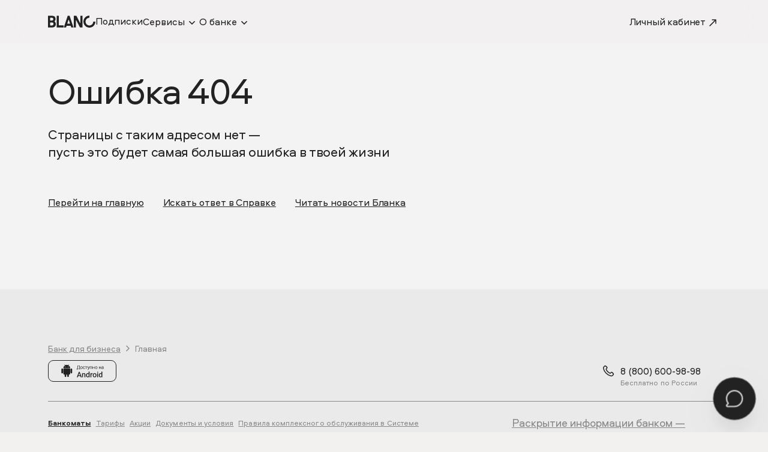

--- FILE ---
content_type: text/html; charset=utf-8
request_url: https://blanc.ru/cdn-cgi/l/email-protection
body_size: 117069
content:
<!DOCTYPE html><html lang="ru" class="html" data-critters-container><head itemscope itemtype="https://schema.org/WPHeader">
	<meta charset="utf-8">
	<title itemprop="name">Ошибка 404</title>
	<meta id="documentDescription" itemprop="description" name="description" content="Открой новый счёт в удобном мобильном банке с обслуживанием 0 ₽">
	<meta id="documentKeywords" name="keywords" itemprop="keywords" content="расчетный счет, расчетный счет для ИП, открыть расчетный счет, открыть расчетный счет для ООО, открыть расчетный счет для ИП, расчетный счет онлайн, открытие счета в банке для юридических лиц, расчетный счет юридического лица, РКО">
	<meta name="viewport" content="width=device-width, initial-scale=1">
	<meta name="msapplication-TileColor" content="#000000">
	<meta name="theme-color" content="#ffffff">
	<meta property="og:image:width" content="1200">
	<meta property="og:image:height" content="630">
	<meta property="og:type" content="website">
	<meta name="twitter:card" content="summary_large_image">

	<link rel="apple-touch-icon" sizes="180x180" href="assets/img/favicon/apple-touch-icon.png">
	<link rel="icon" type="image/png" sizes="32x32" href="assets/img/favicon/favicon-32x32.png">
	<link rel="icon" type="image/png" sizes="16x16" href="assets/img/favicon/favicon-16x16.png">
	<link rel="manifest" href="assets/img/favicon/site.webmanifest">
	<link rel="mask-icon" href="assets/img/favicon/safari-pinned-tab.svg" color="#000000">
	<link href="https://blanc.ru/cdn-cgi/l/email-protection" rel="canonical">

	<link rel="preconnect" href="https://st.hybrid.ai">
	<link rel="preconnect" href="https://ad.adriver.ru">
	<link rel="preconnect" href="https://tags.soloway.ru">
	<link as="image" href="assets/img/landing/main/welcome-sm.webp" rel="preload" media="(max-width: 768px)" fetchpriority="high" imagesizes="100vw">

	<base href="/">
	<script type="application/ld+json">
		{
			"@context": "https://schema.org",
			"@type": "Organization",
			"name": "ООО «Бланк банк»",
			"address": {
				"@type": "PostalAddress",
				"streetAddress": "проезд 1-й Красногвардейский, д. 22, стр. 1",
				"addressLocality": "Москва",
				"postalCode": "123112",
				"addressCountry": "Российская Федерация"
			},
			"telephone": "8 (800) 600-98-98",
			"email": "info@blanc.ru"
		}
	</script>
<style>@charset "UTF-8";html{box-sizing:border-box}*,*:after,*:before{box-sizing:inherit}:root{-moz-tab-size:4;tab-size:4}html{line-height:1.15;-webkit-text-size-adjust:100%}body{margin:0;font-family:system-ui,-apple-system,Segoe UI,Roboto,Helvetica,Arial,sans-serif,"Apple Color Emoji","Segoe UI Emoji"}@media print{*,*:before,*:after{box-shadow:none;text-shadow:none}img{page-break-inside:avoid}@page{size:auto}}
</style><style>@charset "UTF-8";html{box-sizing:border-box}*,*:after,*:before{box-sizing:inherit}:root{-moz-tab-size:4;tab-size:4}html{line-height:1.15;-webkit-text-size-adjust:100%}body{margin:0;font-family:system-ui,-apple-system,Segoe UI,Roboto,Helvetica,Arial,sans-serif,"Apple Color Emoji","Segoe UI Emoji"}h1,p{margin-top:0;margin-bottom:0}hr{height:0;border:0;color:inherit}button{margin:0;font-family:inherit;font-size:100%;line-height:1.15}button{text-transform:none}button{color:inherit;-webkit-appearance:none}button:focus{outline:0}button:focus:not(:focus-visible){outline:0}a,button{-webkit-user-select:none;-khtml-user-select:none;-moz-user-select:none;-ms-user-select:none;user-select:none;-webkit-tap-highlight-color:transparent;-webkit-touch-callout:none}a:focus,button:focus{outline:none}.svg{fill:transparent;stroke-width:0}@media print{*,*:before,*:after{box-shadow:none;text-shadow:none}a:not(.btn){text-decoration:underline}img{page-break-inside:avoid}p{orphans:3;widows:3}@page{size:auto}}
</style><link rel="stylesheet" href="styles-XHBSLXSR.css" media="print" onload="this.media='all'"><noscript><link rel="stylesheet" href="styles-XHBSLXSR.css" media="all"></noscript><link rel="modulepreload" href="chunk-7636UQB6.js"><link rel="modulepreload" href="chunk-TC5U4N3P.js"><link rel="modulepreload" href="chunk-N4M7LQPQ.js"><link rel="modulepreload" href="chunk-EIA2P5NM.js"><link rel="modulepreload" href="chunk-UB3SQZVN.js"><link rel="modulepreload" href="chunk-RJOGQTA6.js"><link rel="modulepreload" href="chunk-JMZXO6WR.js"><link rel="modulepreload" href="chunk-PIMH2Z7N.js"><link rel="modulepreload" href="chunk-F6TUJC3P.js"><link rel="modulepreload" href="chunk-WYMCAO4R.js"><link rel="modulepreload" href="chunk-IRCLD7FB.js"><link rel="modulepreload" href="chunk-6HZUZ3ZX.js"><link rel="modulepreload" href="chunk-DMDENKFZ.js"><link rel="modulepreload" href="chunk-227PPBXF.js"><link rel="modulepreload" href="chunk-6ENJIZU7.js"><link rel="modulepreload" href="chunk-ABTYXSHC.js"><link rel="modulepreload" href="chunk-7ZWKBND6.js"><link rel="modulepreload" href="chunk-O3SVLRLI.js"><meta property="og:title" content="Ошибка 404"><meta property="og:description" content="Открой новый счёт в удобном мобильном банке с обслуживанием 0 ₽"><meta property="og:image" content="https://blanc.ru/assets/img/open-graph/main.jpg"><meta property="og:image:alt" content="Ошибка 404"><meta property="og:url" content="https://blanc.ru/404"><style ng-app-id="serverApp">@charset "UTF-8";.row{--gutter-x: 32px;--gutter-y: 0;--grid-columns: 12;display:grid!important;grid-template-columns:repeat(var(--grid-columns),1fr);gap:var(--gutter-y) var(--gutter-x);height:fit-content}.row .col-1{grid-column-end:span 1}.row .col-2{grid-column-end:span 2}.row .col-3{grid-column-end:span 3}.row .col-4{grid-column-end:span 4}.row .col-5{grid-column-end:span 5}.row .col-6{grid-column-end:span 6}.row .col-7{grid-column-end:span 7}.row .col-8{grid-column-end:span 8}.row .col-9{grid-column-end:span 9}.row .col-10{grid-column-end:span 10}.row .col-11{grid-column-end:span 11}.row .col-12{grid-column-end:span 12}.row .col-start-1{grid-column-start:1}.row .col-start-2{grid-column-start:2}.row .col-start-3{grid-column-start:3}.row .col-start-4{grid-column-start:4}.row .col-start-5{grid-column-start:5}.row .col-start-6{grid-column-start:6}.row .col-start-7{grid-column-start:7}.row .col-start-8{grid-column-start:8}.row .col-start-9{grid-column-start:9}.row .col-start-10{grid-column-start:10}.row .col-start-11{grid-column-start:11}@media (min-width: 464px){.row .sm\:col-1{grid-column-end:span 1}.row .sm\:col-2{grid-column-end:span 2}.row .sm\:col-3{grid-column-end:span 3}.row .sm\:col-4{grid-column-end:span 4}.row .sm\:col-5{grid-column-end:span 5}.row .sm\:col-6{grid-column-end:span 6}.row .sm\:col-7{grid-column-end:span 7}.row .sm\:col-8{grid-column-end:span 8}.row .sm\:col-9{grid-column-end:span 9}.row .sm\:col-10{grid-column-end:span 10}.row .sm\:col-11{grid-column-end:span 11}.row .sm\:col-12{grid-column-end:span 12}.row .sm\:col-start-1{grid-column-start:1}.row .sm\:col-start-2{grid-column-start:2}.row .sm\:col-start-3{grid-column-start:3}.row .sm\:col-start-4{grid-column-start:4}.row .sm\:col-start-5{grid-column-start:5}.row .sm\:col-start-6{grid-column-start:6}.row .sm\:col-start-7{grid-column-start:7}.row .sm\:col-start-8{grid-column-start:8}.row .sm\:col-start-9{grid-column-start:9}.row .sm\:col-start-10{grid-column-start:10}.row .sm\:col-start-11{grid-column-start:11}}@media (min-width: 768px){.row .md\:col-1{grid-column-end:span 1}.row .md\:col-2{grid-column-end:span 2}.row .md\:col-3{grid-column-end:span 3}.row .md\:col-4{grid-column-end:span 4}.row .md\:col-5{grid-column-end:span 5}.row .md\:col-6{grid-column-end:span 6}.row .md\:col-7{grid-column-end:span 7}.row .md\:col-8{grid-column-end:span 8}.row .md\:col-9{grid-column-end:span 9}.row .md\:col-10{grid-column-end:span 10}.row .md\:col-11{grid-column-end:span 11}.row .md\:col-12{grid-column-end:span 12}.row .md\:col-start-1{grid-column-start:1}.row .md\:col-start-2{grid-column-start:2}.row .md\:col-start-3{grid-column-start:3}.row .md\:col-start-4{grid-column-start:4}.row .md\:col-start-5{grid-column-start:5}.row .md\:col-start-6{grid-column-start:6}.row .md\:col-start-7{grid-column-start:7}.row .md\:col-start-8{grid-column-start:8}.row .md\:col-start-9{grid-column-start:9}.row .md\:col-start-10{grid-column-start:10}.row .md\:col-start-11{grid-column-start:11}}@media (min-width: 1024px){.row .lg\:col-1{grid-column-end:span 1}.row .lg\:col-2{grid-column-end:span 2}.row .lg\:col-3{grid-column-end:span 3}.row .lg\:col-4{grid-column-end:span 4}.row .lg\:col-5{grid-column-end:span 5}.row .lg\:col-6{grid-column-end:span 6}.row .lg\:col-7{grid-column-end:span 7}.row .lg\:col-8{grid-column-end:span 8}.row .lg\:col-9{grid-column-end:span 9}.row .lg\:col-10{grid-column-end:span 10}.row .lg\:col-11{grid-column-end:span 11}.row .lg\:col-12{grid-column-end:span 12}.row .lg\:col-start-1{grid-column-start:1}.row .lg\:col-start-2{grid-column-start:2}.row .lg\:col-start-3{grid-column-start:3}.row .lg\:col-start-4{grid-column-start:4}.row .lg\:col-start-5{grid-column-start:5}.row .lg\:col-start-6{grid-column-start:6}.row .lg\:col-start-7{grid-column-start:7}.row .lg\:col-start-8{grid-column-start:8}.row .lg\:col-start-9{grid-column-start:9}.row .lg\:col-start-10{grid-column-start:10}.row .lg\:col-start-11{grid-column-start:11}}@media (min-width: 1200px){.row .xl\:col-1{grid-column-end:span 1}.row .xl\:col-2{grid-column-end:span 2}.row .xl\:col-3{grid-column-end:span 3}.row .xl\:col-4{grid-column-end:span 4}.row .xl\:col-5{grid-column-end:span 5}.row .xl\:col-6{grid-column-end:span 6}.row .xl\:col-7{grid-column-end:span 7}.row .xl\:col-8{grid-column-end:span 8}.row .xl\:col-9{grid-column-end:span 9}.row .xl\:col-10{grid-column-end:span 10}.row .xl\:col-11{grid-column-end:span 11}.row .xl\:col-12{grid-column-end:span 12}.row .xl\:col-start-1{grid-column-start:1}.row .xl\:col-start-2{grid-column-start:2}.row .xl\:col-start-3{grid-column-start:3}.row .xl\:col-start-4{grid-column-start:4}.row .xl\:col-start-5{grid-column-start:5}.row .xl\:col-start-6{grid-column-start:6}.row .xl\:col-start-7{grid-column-start:7}.row .xl\:col-start-8{grid-column-start:8}.row .xl\:col-start-9{grid-column-start:9}.row .xl\:col-start-10{grid-column-start:10}.row .xl\:col-start-11{grid-column-start:11}}@media (min-width: 1440px){.row .xxl\:col-1{grid-column-end:span 1}.row .xxl\:col-2{grid-column-end:span 2}.row .xxl\:col-3{grid-column-end:span 3}.row .xxl\:col-4{grid-column-end:span 4}.row .xxl\:col-5{grid-column-end:span 5}.row .xxl\:col-6{grid-column-end:span 6}.row .xxl\:col-7{grid-column-end:span 7}.row .xxl\:col-8{grid-column-end:span 8}.row .xxl\:col-9{grid-column-end:span 9}.row .xxl\:col-10{grid-column-end:span 10}.row .xxl\:col-11{grid-column-end:span 11}.row .xxl\:col-12{grid-column-end:span 12}.row .xxl\:col-start-1{grid-column-start:1}.row .xxl\:col-start-2{grid-column-start:2}.row .xxl\:col-start-3{grid-column-start:3}.row .xxl\:col-start-4{grid-column-start:4}.row .xxl\:col-start-5{grid-column-start:5}.row .xxl\:col-start-6{grid-column-start:6}.row .xxl\:col-start-7{grid-column-start:7}.row .xxl\:col-start-8{grid-column-start:8}.row .xxl\:col-start-9{grid-column-start:9}.row .xxl\:col-start-10{grid-column-start:10}.row .xxl\:col-start-11{grid-column-start:11}}@media (min-width: 1920px){.row .xxxl\:col-1{grid-column-end:span 1}.row .xxxl\:col-2{grid-column-end:span 2}.row .xxxl\:col-3{grid-column-end:span 3}.row .xxxl\:col-4{grid-column-end:span 4}.row .xxxl\:col-5{grid-column-end:span 5}.row .xxxl\:col-6{grid-column-end:span 6}.row .xxxl\:col-7{grid-column-end:span 7}.row .xxxl\:col-8{grid-column-end:span 8}.row .xxxl\:col-9{grid-column-end:span 9}.row .xxxl\:col-10{grid-column-end:span 10}.row .xxxl\:col-11{grid-column-end:span 11}.row .xxxl\:col-12{grid-column-end:span 12}.row .xxxl\:col-start-1{grid-column-start:1}.row .xxxl\:col-start-2{grid-column-start:2}.row .xxxl\:col-start-3{grid-column-start:3}.row .xxxl\:col-start-4{grid-column-start:4}.row .xxxl\:col-start-5{grid-column-start:5}.row .xxxl\:col-start-6{grid-column-start:6}.row .xxxl\:col-start-7{grid-column-start:7}.row .xxxl\:col-start-8{grid-column-start:8}.row .xxxl\:col-start-9{grid-column-start:9}.row .xxxl\:col-start-10{grid-column-start:10}.row .xxxl\:col-start-11{grid-column-start:11}}.row>*{grid-column:auto/span var(--grid-columns)}.row--auto-cols{grid-template-columns:auto;grid-auto-flow:column;width:fit-content}.row--auto-cols>*{grid-column:auto}.row-cols-2{--grid-columns: 2}.row-cols-2>*{grid-column:auto}.row-cols-3{--grid-columns: 3}.row-cols-3>*{grid-column:auto}.row-cols-4{--grid-columns: 4}.row-cols-4>*{grid-column:auto}.row-cols-5{--grid-columns: 5}.row-cols-5>*{grid-column:auto}.row-cols-6{--grid-columns: 6}.row-cols-6>*{grid-column:auto}.row-cols-7{--grid-columns: 7}.row-cols-7>*{grid-column:auto}.row-cols-8{--grid-columns: 8}.row-cols-8>*{grid-column:auto}.row-cols-9{--grid-columns: 9}.row-cols-9>*{grid-column:auto}.row-cols-10{--grid-columns: 10}.row-cols-10>*{grid-column:auto}.row-cols-11{--grid-columns: 11}.row-cols-11>*{grid-column:auto}.row-cols-12{--grid-columns: 12}.row-cols-12>*{grid-column:auto}@media (min-width: 464px){.sm\:row-cols-2{--grid-columns: 2}.sm\:row-cols-2>*{grid-column:auto}.sm\:row-cols-3{--grid-columns: 3}.sm\:row-cols-3>*{grid-column:auto}.sm\:row-cols-4{--grid-columns: 4}.sm\:row-cols-4>*{grid-column:auto}.sm\:row-cols-5{--grid-columns: 5}.sm\:row-cols-5>*{grid-column:auto}.sm\:row-cols-6{--grid-columns: 6}.sm\:row-cols-6>*{grid-column:auto}.sm\:row-cols-7{--grid-columns: 7}.sm\:row-cols-7>*{grid-column:auto}.sm\:row-cols-8{--grid-columns: 8}.sm\:row-cols-8>*{grid-column:auto}.sm\:row-cols-9{--grid-columns: 9}.sm\:row-cols-9>*{grid-column:auto}.sm\:row-cols-10{--grid-columns: 10}.sm\:row-cols-10>*{grid-column:auto}.sm\:row-cols-11{--grid-columns: 11}.sm\:row-cols-11>*{grid-column:auto}.sm\:row-cols-12{--grid-columns: 12}.sm\:row-cols-12>*{grid-column:auto}}@media (min-width: 768px){.md\:row-cols-2{--grid-columns: 2}.md\:row-cols-2>*{grid-column:auto}.md\:row-cols-3{--grid-columns: 3}.md\:row-cols-3>*{grid-column:auto}.md\:row-cols-4{--grid-columns: 4}.md\:row-cols-4>*{grid-column:auto}.md\:row-cols-5{--grid-columns: 5}.md\:row-cols-5>*{grid-column:auto}.md\:row-cols-6{--grid-columns: 6}.md\:row-cols-6>*{grid-column:auto}.md\:row-cols-7{--grid-columns: 7}.md\:row-cols-7>*{grid-column:auto}.md\:row-cols-8{--grid-columns: 8}.md\:row-cols-8>*{grid-column:auto}.md\:row-cols-9{--grid-columns: 9}.md\:row-cols-9>*{grid-column:auto}.md\:row-cols-10{--grid-columns: 10}.md\:row-cols-10>*{grid-column:auto}.md\:row-cols-11{--grid-columns: 11}.md\:row-cols-11>*{grid-column:auto}.md\:row-cols-12{--grid-columns: 12}.md\:row-cols-12>*{grid-column:auto}}@media (min-width: 1024px){.lg\:row-cols-2{--grid-columns: 2}.lg\:row-cols-2>*{grid-column:auto}.lg\:row-cols-3{--grid-columns: 3}.lg\:row-cols-3>*{grid-column:auto}.lg\:row-cols-4{--grid-columns: 4}.lg\:row-cols-4>*{grid-column:auto}.lg\:row-cols-5{--grid-columns: 5}.lg\:row-cols-5>*{grid-column:auto}.lg\:row-cols-6{--grid-columns: 6}.lg\:row-cols-6>*{grid-column:auto}.lg\:row-cols-7{--grid-columns: 7}.lg\:row-cols-7>*{grid-column:auto}.lg\:row-cols-8{--grid-columns: 8}.lg\:row-cols-8>*{grid-column:auto}.lg\:row-cols-9{--grid-columns: 9}.lg\:row-cols-9>*{grid-column:auto}.lg\:row-cols-10{--grid-columns: 10}.lg\:row-cols-10>*{grid-column:auto}.lg\:row-cols-11{--grid-columns: 11}.lg\:row-cols-11>*{grid-column:auto}.lg\:row-cols-12{--grid-columns: 12}.lg\:row-cols-12>*{grid-column:auto}}@media (min-width: 1200px){.xl\:row-cols-2{--grid-columns: 2}.xl\:row-cols-2>*{grid-column:auto}.xl\:row-cols-3{--grid-columns: 3}.xl\:row-cols-3>*{grid-column:auto}.xl\:row-cols-4{--grid-columns: 4}.xl\:row-cols-4>*{grid-column:auto}.xl\:row-cols-5{--grid-columns: 5}.xl\:row-cols-5>*{grid-column:auto}.xl\:row-cols-6{--grid-columns: 6}.xl\:row-cols-6>*{grid-column:auto}.xl\:row-cols-7{--grid-columns: 7}.xl\:row-cols-7>*{grid-column:auto}.xl\:row-cols-8{--grid-columns: 8}.xl\:row-cols-8>*{grid-column:auto}.xl\:row-cols-9{--grid-columns: 9}.xl\:row-cols-9>*{grid-column:auto}.xl\:row-cols-10{--grid-columns: 10}.xl\:row-cols-10>*{grid-column:auto}.xl\:row-cols-11{--grid-columns: 11}.xl\:row-cols-11>*{grid-column:auto}.xl\:row-cols-12{--grid-columns: 12}.xl\:row-cols-12>*{grid-column:auto}}@media (min-width: 1440px){.xxl\:row-cols-2{--grid-columns: 2}.xxl\:row-cols-2>*{grid-column:auto}.xxl\:row-cols-3{--grid-columns: 3}.xxl\:row-cols-3>*{grid-column:auto}.xxl\:row-cols-4{--grid-columns: 4}.xxl\:row-cols-4>*{grid-column:auto}.xxl\:row-cols-5{--grid-columns: 5}.xxl\:row-cols-5>*{grid-column:auto}.xxl\:row-cols-6{--grid-columns: 6}.xxl\:row-cols-6>*{grid-column:auto}.xxl\:row-cols-7{--grid-columns: 7}.xxl\:row-cols-7>*{grid-column:auto}.xxl\:row-cols-8{--grid-columns: 8}.xxl\:row-cols-8>*{grid-column:auto}.xxl\:row-cols-9{--grid-columns: 9}.xxl\:row-cols-9>*{grid-column:auto}.xxl\:row-cols-10{--grid-columns: 10}.xxl\:row-cols-10>*{grid-column:auto}.xxl\:row-cols-11{--grid-columns: 11}.xxl\:row-cols-11>*{grid-column:auto}.xxl\:row-cols-12{--grid-columns: 12}.xxl\:row-cols-12>*{grid-column:auto}}@media (min-width: 1920px){.xxxl\:row-cols-2{--grid-columns: 2}.xxxl\:row-cols-2>*{grid-column:auto}.xxxl\:row-cols-3{--grid-columns: 3}.xxxl\:row-cols-3>*{grid-column:auto}.xxxl\:row-cols-4{--grid-columns: 4}.xxxl\:row-cols-4>*{grid-column:auto}.xxxl\:row-cols-5{--grid-columns: 5}.xxxl\:row-cols-5>*{grid-column:auto}.xxxl\:row-cols-6{--grid-columns: 6}.xxxl\:row-cols-6>*{grid-column:auto}.xxxl\:row-cols-7{--grid-columns: 7}.xxxl\:row-cols-7>*{grid-column:auto}.xxxl\:row-cols-8{--grid-columns: 8}.xxxl\:row-cols-8>*{grid-column:auto}.xxxl\:row-cols-9{--grid-columns: 9}.xxxl\:row-cols-9>*{grid-column:auto}.xxxl\:row-cols-10{--grid-columns: 10}.xxxl\:row-cols-10>*{grid-column:auto}.xxxl\:row-cols-11{--grid-columns: 11}.xxxl\:row-cols-11>*{grid-column:auto}.xxxl\:row-cols-12{--grid-columns: 12}.xxxl\:row-cols-12>*{grid-column:auto}}.va-bl{vertical-align:baseline!important}.va-t{vertical-align:top!important}.va-m{vertical-align:middle!important}.va-b{vertical-align:bottom!important}.va-tb{vertical-align:text-bottom!important}.va-tt{vertical-align:text-top!important}.float-left{float:left!important}.float-right{float:right!important}.float-none{float:none!important}.ov-auto{overflow:auto!important}.ov-hidden{overflow:hidden!important}.ov-visible{overflow:visible!important}.ov-scroll{overflow:scroll!important}.ov-x-auto{overflow-x:auto!important}.ov-x-hidden{overflow-x:hidden!important}.ov-x-visible{overflow-x:visible!important}.ov-x-scroll{overflow-x:scroll!important}.ov-y-auto{overflow-y:auto!important}.ov-y-hidden{overflow-y:hidden!important}.ov-y-visible{overflow-y:visible!important}.ov-y-scroll{overflow-y:scroll!important}.d-inline{display:inline!important}.d-inline-block{display:inline-block!important}.d-block{display:block!important}.d-table{display:table!important}.d-table-row{display:table-row!important}.d-table-cell{display:table-cell!important}.d-flex{display:flex!important}.d-inline-flex{display:inline-flex!important}.d-grid{display:grid!important}.d-inline-grid{display:inline-grid!important}.d-contents{display:contents!important}.d-none{display:none!important}.pos-static{position:static!important}.pos-relative{position:relative!important}.pos-absolute{position:absolute!important}.pos-fixed{position:fixed!important}.pos-sticky{position:-webkit-sticky!important;position:sticky!important}.pos-top-n100p{top:-100%!important}.pos-top-n50p{top:-50%!important}.pos-top-0{top:0!important}.pos-top-50p{top:50%!important}.pos-top-100p{top:100%!important}.pos-right-n100p{right:-100%!important}.pos-right-n50p{right:-50%!important}.pos-right-0{right:0!important}.pos-right-50p{right:50%!important}.pos-right-100p{right:100%!important}.pos-bottom-n100p{bottom:-100%!important}.pos-bottom-n50p{bottom:-50%!important}.pos-bottom-0{bottom:0!important}.pos-bottom-50p{bottom:50%!important}.pos-bottom-100p{bottom:100%!important}.pos-left-n100p{left:-100%!important}.pos-left-n50p{left:-50%!important}.pos-left-0{left:0!important}.pos-left-50p{left:50%!important}.pos-left-100p{left:100%!important}.translate-middle{transform:translate(-50%,-50%)!important}.translate-middle-x{transform:translate(-50%)!important}.translate-middle-y{transform:translateY(-50%)!important}.translate-z-0{transform:translateZ(0)!important}.brs-0{border-radius:0!important}.brs-4{border-radius:4px!important}.brs-8{border-radius:8px!important}.brs-12{border-radius:12px!important}.brs-16{border-radius:16px!important}.brs-20{border-radius:20px!important}.brs-24{border-radius:24px!important}.brs-28{border-radius:28px!important}.brs-32{border-radius:32px!important}.brs-9{border-radius:9px!important}.brs-tr-0{border-top-right-radius:0!important}.brs-tr-4{border-top-right-radius:4px!important}.brs-tr-8{border-top-right-radius:8px!important}.brs-tr-12{border-top-right-radius:12px!important}.brs-tr-16{border-top-right-radius:16px!important}.brs-tr-20{border-top-right-radius:20px!important}.brs-tr-24{border-top-right-radius:24px!important}.brs-tr-28{border-top-right-radius:28px!important}.brs-tr-32{border-top-right-radius:32px!important}.brs-br-0{border-bottom-right-radius:0!important}.brs-br-4{border-bottom-right-radius:4px!important}.brs-br-8{border-bottom-right-radius:8px!important}.brs-br-12{border-bottom-right-radius:12px!important}.brs-br-16{border-bottom-right-radius:16px!important}.brs-br-20{border-bottom-right-radius:20px!important}.brs-br-24{border-bottom-right-radius:24px!important}.brs-br-28{border-bottom-right-radius:28px!important}.brs-br-32{border-bottom-right-radius:32px!important}.brs-bl-0{border-bottom-left-radius:0!important}.brs-bl-4{border-bottom-left-radius:4px!important}.brs-bl-8{border-bottom-left-radius:8px!important}.brs-bl-12{border-bottom-left-radius:12px!important}.brs-bl-16{border-bottom-left-radius:16px!important}.brs-bl-20{border-bottom-left-radius:20px!important}.brs-bl-24{border-bottom-left-radius:24px!important}.brs-bl-28{border-bottom-left-radius:28px!important}.brs-bl-32{border-bottom-left-radius:32px!important}.brs-tl-0{border-top-left-radius:0!important}.brs-tl-4{border-top-left-radius:4px!important}.brs-tl-8{border-top-left-radius:8px!important}.brs-tl-12{border-top-left-radius:12px!important}.brs-tl-16{border-top-left-radius:16px!important}.brs-tl-20{border-top-left-radius:20px!important}.brs-tl-24{border-top-left-radius:24px!important}.brs-tl-28{border-top-left-radius:28px!important}.brs-tl-32{border-top-left-radius:32px!important}.border-1{border-width:1px!important}.border-2{border-width:2px!important}.border-3{border-width:3px!important}.border-4{border-width:4px!important}.border-5{border-width:5px!important}.border-6{border-width:6px!important}.border-x-1{border-left-width:1px!important;border-right-width:1px!important}.border-x-2{border-left-width:2px!important;border-right-width:2px!important}.border-x-3{border-left-width:3px!important;border-right-width:3px!important}.border-x-4{border-left-width:4px!important;border-right-width:4px!important}.border-x-5{border-left-width:5px!important;border-right-width:5px!important}.border-x-6{border-left-width:6px!important;border-right-width:6px!important}.border-y-1{border-top-width:1px!important;border-bottom-width:1px!important}.border-y-2{border-top-width:2px!important;border-bottom-width:2px!important}.border-y-3{border-top-width:3px!important;border-bottom-width:3px!important}.border-y-4{border-top-width:4px!important;border-bottom-width:4px!important}.border-y-5{border-top-width:5px!important;border-bottom-width:5px!important}.border-y-6{border-top-width:6px!important;border-bottom-width:6px!important}.border-t-1{border-top-width:1px!important}.border-t-2{border-top-width:2px!important}.border-t-3{border-top-width:3px!important}.border-t-4{border-top-width:4px!important}.border-t-5{border-top-width:5px!important}.border-t-6{border-top-width:6px!important}.border-r-1{border-right-width:1px!important}.border-r-2{border-right-width:2px!important}.border-r-3{border-right-width:3px!important}.border-r-4{border-right-width:4px!important}.border-r-5{border-right-width:5px!important}.border-r-6{border-right-width:6px!important}.border-b-1{border-bottom-width:1px!important}.border-b-2{border-bottom-width:2px!important}.border-b-3{border-bottom-width:3px!important}.border-b-4{border-bottom-width:4px!important}.border-b-5{border-bottom-width:5px!important}.border-b-6{border-bottom-width:6px!important}.border-l-1{border-left-width:1px!important}.border-l-2{border-left-width:2px!important}.border-l-3{border-left-width:3px!important}.border-l-4{border-left-width:4px!important}.border-l-5{border-left-width:5px!important}.border-l-6{border-left-width:6px!important}.border-none{border-style:none!important}.border-hidden{border-style:hidden!important}.border-dotted{border-style:dotted!important}.border-dashed{border-style:dashed!important}.border-solid{border-style:solid!important}.border-double{border-style:double!important}.border-groove{border-style:groove!important}.border-ridge{border-style:ridge!important}.border-inset{border-style:inset!important}.border-outset{border-style:outset!important}.border-x-none{border-left-style:none!important;border-right-style:none!important}.border-x-hidden{border-left-style:hidden!important;border-right-style:hidden!important}.border-x-dotted{border-left-style:dotted!important;border-right-style:dotted!important}.border-x-dashed{border-left-style:dashed!important;border-right-style:dashed!important}.border-x-solid{border-left-style:solid!important;border-right-style:solid!important}.border-x-double{border-left-style:double!important;border-right-style:double!important}.border-x-groove{border-left-style:groove!important;border-right-style:groove!important}.border-x-ridge{border-left-style:ridge!important;border-right-style:ridge!important}.border-x-inset{border-left-style:inset!important;border-right-style:inset!important}.border-x-outset{border-left-style:outset!important;border-right-style:outset!important}.border-y-none{border-top-style:none!important;border-bottom-style:none!important}.border-y-hidden{border-top-style:hidden!important;border-bottom-style:hidden!important}.border-y-dotted{border-top-style:dotted!important;border-bottom-style:dotted!important}.border-y-dashed{border-top-style:dashed!important;border-bottom-style:dashed!important}.border-y-solid{border-top-style:solid!important;border-bottom-style:solid!important}.border-y-double{border-top-style:double!important;border-bottom-style:double!important}.border-y-groove{border-top-style:groove!important;border-bottom-style:groove!important}.border-y-ridge{border-top-style:ridge!important;border-bottom-style:ridge!important}.border-y-inset{border-top-style:inset!important;border-bottom-style:inset!important}.border-y-outset{border-top-style:outset!important;border-bottom-style:outset!important}.border-t-none{border-top-style:none!important}.border-t-hidden{border-top-style:hidden!important}.border-t-dotted{border-top-style:dotted!important}.border-t-dashed{border-top-style:dashed!important}.border-t-solid{border-top-style:solid!important}.border-t-double{border-top-style:double!important}.border-t-groove{border-top-style:groove!important}.border-t-ridge{border-top-style:ridge!important}.border-t-inset{border-top-style:inset!important}.border-t-outset{border-top-style:outset!important}.border-r-none{border-right-style:none!important}.border-r-hidden{border-right-style:hidden!important}.border-r-dotted{border-right-style:dotted!important}.border-r-dashed{border-right-style:dashed!important}.border-r-solid{border-right-style:solid!important}.border-r-double{border-right-style:double!important}.border-r-groove{border-right-style:groove!important}.border-r-ridge{border-right-style:ridge!important}.border-r-inset{border-right-style:inset!important}.border-r-outset{border-right-style:outset!important}.border-b-none{border-bottom-style:none!important}.border-b-hidden{border-bottom-style:hidden!important}.border-b-dotted{border-bottom-style:dotted!important}.border-b-dashed{border-bottom-style:dashed!important}.border-b-solid{border-bottom-style:solid!important}.border-b-double{border-bottom-style:double!important}.border-b-groove{border-bottom-style:groove!important}.border-b-ridge{border-bottom-style:ridge!important}.border-b-inset{border-bottom-style:inset!important}.border-b-outset{border-bottom-style:outset!important}.border-l-none{border-left-style:none!important}.border-l-hidden{border-left-style:hidden!important}.border-l-dotted{border-left-style:dotted!important}.border-l-dashed{border-left-style:dashed!important}.border-l-solid{border-left-style:solid!important}.border-l-double{border-left-style:double!important}.border-l-groove{border-left-style:groove!important}.border-l-ridge{border-left-style:ridge!important}.border-l-inset{border-left-style:inset!important}.border-l-outset{border-left-style:outset!important}.border-white{border-color:var(--cl-white)!important}.border-black{border-color:var(--cl-black)!important}.border-light{border-color:var(--border-light-cl)!important}.border-dark{border-color:var(--border-dark-cl)!important}.border-primary{border-color:var(--border-primary-cl)!important}.border-success{border-color:var(--border-success-cl)!important}.border-warning{border-color:var(--border-warning-cl)!important}.border-danger{border-color:var(--border-danger-cl)!important}.border-info{border-color:var(--border-info-cl)!important}.border-transparent{border-color:transparent!important}.border-x-white{border-right-color:var(--cl-white)!important;border-left-color:var(--cl-white)!important}.border-x-black{border-right-color:var(--cl-black)!important;border-left-color:var(--cl-black)!important}.border-x-light{border-right-color:var(--border-light-cl)!important;border-left-color:var(--border-light-cl)!important}.border-x-dark{border-right-color:var(--border-dark-cl)!important;border-left-color:var(--border-dark-cl)!important}.border-x-primary{border-right-color:var(--border-primary-cl)!important;border-left-color:var(--border-primary-cl)!important}.border-x-success{border-right-color:var(--border-success-cl)!important;border-left-color:var(--border-success-cl)!important}.border-x-warning{border-right-color:var(--border-warning-cl)!important;border-left-color:var(--border-warning-cl)!important}.border-x-danger{border-right-color:var(--border-danger-cl)!important;border-left-color:var(--border-danger-cl)!important}.border-x-info{border-right-color:var(--border-info-cl)!important;border-left-color:var(--border-info-cl)!important}.border-x-transparent{border-right-color:transparent!important;border-left-color:transparent!important}.border-y-white{border-top-color:var(--cl-white)!important;border-bottom-color:var(--cl-white)!important}.border-y-black{border-top-color:var(--cl-black)!important;border-bottom-color:var(--cl-black)!important}.border-y-light{border-top-color:var(--border-light-cl)!important;border-bottom-color:var(--border-light-cl)!important}.border-y-dark{border-top-color:var(--border-dark-cl)!important;border-bottom-color:var(--border-dark-cl)!important}.border-y-primary{border-top-color:var(--border-primary-cl)!important;border-bottom-color:var(--border-primary-cl)!important}.border-y-success{border-top-color:var(--border-success-cl)!important;border-bottom-color:var(--border-success-cl)!important}.border-y-warning{border-top-color:var(--border-warning-cl)!important;border-bottom-color:var(--border-warning-cl)!important}.border-y-danger{border-top-color:var(--border-danger-cl)!important;border-bottom-color:var(--border-danger-cl)!important}.border-y-info{border-top-color:var(--border-info-cl)!important;border-bottom-color:var(--border-info-cl)!important}.border-y-transparent{border-top-color:transparent!important;border-bottom-color:transparent!important}.border-t-white{border-top-color:var(--cl-white)!important}.border-t-black{border-top-color:var(--cl-black)!important}.border-t-light{border-top-color:var(--border-light-cl)!important}.border-t-dark{border-top-color:var(--border-dark-cl)!important}.border-t-primary{border-top-color:var(--border-primary-cl)!important}.border-t-success{border-top-color:var(--border-success-cl)!important}.border-t-warning{border-top-color:var(--border-warning-cl)!important}.border-t-danger{border-top-color:var(--border-danger-cl)!important}.border-t-info{border-top-color:var(--border-info-cl)!important}.border-t-transparent{border-top-color:transparent!important}.border-r-white{border-right-color:var(--cl-white)!important}.border-r-black{border-right-color:var(--cl-black)!important}.border-r-light{border-right-color:var(--border-light-cl)!important}.border-r-dark{border-right-color:var(--border-dark-cl)!important}.border-r-primary{border-right-color:var(--border-primary-cl)!important}.border-r-success{border-right-color:var(--border-success-cl)!important}.border-r-warning{border-right-color:var(--border-warning-cl)!important}.border-r-danger{border-right-color:var(--border-danger-cl)!important}.border-r-info{border-right-color:var(--border-info-cl)!important}.border-r-transparent{border-right-color:transparent!important}.border-b-white{border-bottom-color:var(--cl-white)!important}.border-b-black{border-bottom-color:var(--cl-black)!important}.border-b-light{border-bottom-color:var(--border-light-cl)!important}.border-b-dark{border-bottom-color:var(--border-dark-cl)!important}.border-b-primary{border-bottom-color:var(--border-primary-cl)!important}.border-b-success{border-bottom-color:var(--border-success-cl)!important}.border-b-warning{border-bottom-color:var(--border-warning-cl)!important}.border-b-danger{border-bottom-color:var(--border-danger-cl)!important}.border-b-info{border-bottom-color:var(--border-info-cl)!important}.border-b-transparent{border-bottom-color:transparent!important}.border-l-white{border-left-color:var(--cl-white)!important}.border-l-black{border-left-color:var(--cl-black)!important}.border-l-light{border-left-color:var(--border-light-cl)!important}.border-l-dark{border-left-color:var(--border-dark-cl)!important}.border-l-primary{border-left-color:var(--border-primary-cl)!important}.border-l-success{border-left-color:var(--border-success-cl)!important}.border-l-warning{border-left-color:var(--border-warning-cl)!important}.border-l-danger{border-left-color:var(--border-danger-cl)!important}.border-l-info{border-left-color:var(--border-info-cl)!important}.border-l-transparent{border-left-color:transparent!important}.no-border{border:0!important}.no-border-t{border-top:0!important}.no-border-r{border-right:0!important}.no-border-b{border-bottom:0!important}.no-border-l{border-left:0!important}.no-border-x{border-left:0!important;border-right:0!important}.no-border-y{border-top:0!important;border-bottom:0!important}.w-0{width:0!important}.w-4{width:4px!important}.w-8{width:8px!important}.w-12{width:12px!important}.w-16{width:16px!important}.w-20{width:20px!important}.w-24{width:24px!important}.w-28{width:28px!important}.w-32{width:32px!important}.w-36{width:36px!important}.w-40{width:40px!important}.w-44{width:44px!important}.w-48{width:48px!important}.w-52{width:52px!important}.w-56{width:56px!important}.w-60{width:60px!important}.w-64{width:64px!important}.w-68{width:68px!important}.w-72{width:72px!important}.w-76{width:76px!important}.w-80{width:80px!important}.w-84{width:84px!important}.w-88{width:88px!important}.w-92{width:92px!important}.w-96{width:96px!important}.w-100{width:100px!important}.w-104{width:104px!important}.w-108{width:108px!important}.w-112{width:112px!important}.w-116{width:116px!important}.w-120{width:120px!important}.w-124{width:124px!important}.w-128{width:128px!important}.w-132{width:132px!important}.w-136{width:136px!important}.w-auto{width:auto!important}.w-140{width:140px!important}.w-160{width:160px!important}.w-180{width:180px!important}.w-200{width:200px!important}.w-220{width:220px!important}.w-240{width:240px!important}.w-260{width:260px!important}.w-280{width:280px!important}.w-300{width:300px!important}.w-320{width:320px!important}.w-340{width:340px!important}.w-360{width:360px!important}.w-380{width:380px!important}.w-400{width:400px!important}.w-5p{width:5%!important}.w-10p{width:10%!important}.w-15p{width:15%!important}.w-20p{width:20%!important}.w-25p{width:25%!important}.w-30p{width:30%!important}.w-35p{width:35%!important}.w-40p{width:40%!important}.w-45p{width:45%!important}.w-50p{width:50%!important}.w-55p{width:55%!important}.w-60p{width:60%!important}.w-65p{width:65%!important}.w-70p{width:70%!important}.w-75p{width:75%!important}.w-80p{width:80%!important}.w-85p{width:85%!important}.w-90p{width:90%!important}.w-95p{width:95%!important}.w-100p{width:100%!important}.max-w-0{max-width:0!important}.max-w-4{max-width:4px!important}.max-w-8{max-width:8px!important}.max-w-12{max-width:12px!important}.max-w-16{max-width:16px!important}.max-w-20{max-width:20px!important}.max-w-24{max-width:24px!important}.max-w-28{max-width:28px!important}.max-w-32{max-width:32px!important}.max-w-36{max-width:36px!important}.max-w-40{max-width:40px!important}.max-w-44{max-width:44px!important}.max-w-48{max-width:48px!important}.max-w-52{max-width:52px!important}.max-w-56{max-width:56px!important}.max-w-60{max-width:60px!important}.max-w-64{max-width:64px!important}.max-w-68{max-width:68px!important}.max-w-72{max-width:72px!important}.max-w-76{max-width:76px!important}.max-w-80{max-width:80px!important}.max-w-84{max-width:84px!important}.max-w-88{max-width:88px!important}.max-w-92{max-width:92px!important}.max-w-96{max-width:96px!important}.max-w-100{max-width:100px!important}.max-w-104{max-width:104px!important}.max-w-108{max-width:108px!important}.max-w-112{max-width:112px!important}.max-w-116{max-width:116px!important}.max-w-120{max-width:120px!important}.max-w-124{max-width:124px!important}.max-w-128{max-width:128px!important}.max-w-132{max-width:132px!important}.max-w-136{max-width:136px!important}.max-w-none{max-width:none!important}.max-w-140{max-width:140px!important}.max-w-160{max-width:160px!important}.max-w-180{max-width:180px!important}.max-w-200{max-width:200px!important}.max-w-220{max-width:220px!important}.max-w-240{max-width:240px!important}.max-w-260{max-width:260px!important}.max-w-280{max-width:280px!important}.max-w-300{max-width:300px!important}.max-w-320{max-width:320px!important}.max-w-340{max-width:340px!important}.max-w-360{max-width:360px!important}.max-w-380{max-width:380px!important}.max-w-400{max-width:400px!important}.max-w-5p{max-width:5%!important}.max-w-10p{max-width:10%!important}.max-w-15p{max-width:15%!important}.max-w-20p{max-width:20%!important}.max-w-25p{max-width:25%!important}.max-w-30p{max-width:30%!important}.max-w-35p{max-width:35%!important}.max-w-40p{max-width:40%!important}.max-w-45p{max-width:45%!important}.max-w-50p{max-width:50%!important}.max-w-55p{max-width:55%!important}.max-w-60p{max-width:60%!important}.max-w-65p{max-width:65%!important}.max-w-70p{max-width:70%!important}.max-w-75p{max-width:75%!important}.max-w-80p{max-width:80%!important}.max-w-85p{max-width:85%!important}.max-w-90p{max-width:90%!important}.max-w-95p{max-width:95%!important}.max-w-100p{max-width:100%!important}.min-w-0{min-width:0!important}.min-w-100p{min-width:100%!important}.h-60{height:60px!important}.h-80{height:80px!important}.h-100{height:100px!important}.h-120{height:120px!important}.h-140{height:140px!important}.h-160{height:160px!important}.h-180{height:180px!important}.h-200{height:200px!important}.h-auto{height:auto!important}.h-0{height:0!important}.h-25p{height:25%!important}.h-50p{height:50%!important}.h-75p{height:75%!important}.h-100p{height:100%!important}.min-h-300{min-height:300px!important}.min-h-320{min-height:320px!important}.min-h-340{min-height:340px!important}.min-h-360{min-height:360px!important}.min-h-380{min-height:380px!important}.min-h-400{min-height:400px!important}.min-h-420{min-height:420px!important}.min-h-440{min-height:440px!important}.min-h-0{min-height:0!important}.max-h-100p{max-height:100%!important}.max-h-none{max-height:none!important}.w-100vw{width:100vw!important}.min-w-100vw{min-width:100vw!important}.h-100vh{height:100vh!important}.min-h-100vh{min-height:100vh!important}.flex-row{flex-direction:row!important}.flex-column{flex-direction:column!important}.flex-row-reverse{flex-direction:row-reverse!important}.flex-column-reverse{flex-direction:column-reverse!important}.flex-wrap{flex-wrap:wrap!important}.flex-nowrap{flex-wrap:nowrap!important}.flex-wrap-reverse{flex-wrap:wrap-reverse!important}.flex-grow-0{flex-grow:0!important}.flex-grow-1{flex-grow:1!important}.flex-shrink-0{flex-shrink:0!important}.flex-shrink-1{flex-shrink:1!important}.flex-jc-start{justify-content:flex-start!important}.flex-jc-end{justify-content:flex-end!important}.flex-jc-center{justify-content:center!important}.flex-jc-between{justify-content:space-between!important}.flex-jc-around{justify-content:space-around!important}.flex-jc-evenly{justify-content:space-evenly!important}.flex-ai-start{align-items:flex-start!important}.flex-ai-end{align-items:flex-end!important}.flex-ai-center{align-items:center!important}.flex-ai-baseline{align-items:baseline!important}.flex-ai-stretch{align-items:stretch!important}.flex-ac-start{align-content:flex-start!important}.flex-ac-end{align-content:flex-end!important}.flex-ac-center{align-content:center!important}.flex-ac-between{align-content:space-between!important}.flex-ac-around{align-content:space-around!important}.flex-ac-stretch{align-content:stretch!important}.flex-as-auto{align-self:auto!important}.flex-as-start{align-self:flex-start!important}.flex-as-end{align-self:flex-end!important}.flex-as-center{align-self:center!important}.flex-as-baseline{align-self:baseline!important}.flex-as-stretch{align-self:stretch!important}.order-first{order:-1!important}.order-0{order:0!important}.order-1{order:1!important}.order-2{order:2!important}.order-3{order:3!important}.order-4{order:4!important}.order-5{order:5!important}.order-6{order:6!important}.row--g-0{--gutter-x: 0 !important;--gutter-y: 0 !important}.row--g-4{--gutter-x: 4px !important;--gutter-y: 4px !important}.row--g-8{--gutter-x: 8px !important;--gutter-y: 8px !important}.row--g-12{--gutter-x: 12px !important;--gutter-y: 12px !important}.row--g-16{--gutter-x: 16px !important;--gutter-y: 16px !important}.row--g-20{--gutter-x: 20px !important;--gutter-y: 20px !important}.row--g-24{--gutter-x: 24px !important;--gutter-y: 24px !important}.row--g-28{--gutter-x: 28px !important;--gutter-y: 28px !important}.row--g-32{--gutter-x: 32px !important;--gutter-y: 32px !important}.row--gy-0{--gutter-y: 0 !important}.row--gy-4{--gutter-y: 4px !important}.row--gy-8{--gutter-y: 8px !important}.row--gy-12{--gutter-y: 12px !important}.row--gy-16{--gutter-y: 16px !important}.row--gy-20{--gutter-y: 20px !important}.row--gy-24{--gutter-y: 24px !important}.row--gy-28{--gutter-y: 28px !important}.row--gy-32{--gutter-y: 32px !important}.row--gx-0{--gutter-x: 0 !important}.row--gx-4{--gutter-x: 4px !important}.row--gx-8{--gutter-x: 8px !important}.row--gx-12{--gutter-x: 12px !important}.row--gx-16{--gutter-x: 16px !important}.row--gx-20{--gutter-x: 20px !important}.row--gx-24{--gutter-x: 24px !important}.row--gx-28{--gutter-x: 28px !important}.row--gx-32{--gutter-x: 32px !important}.grid-af-row{grid-auto-flow:row!important}.grid-af-col{grid-auto-flow:column!important}.grid-af-row-dense{grid-auto-flow:row dense!important}.grid-af-col-dense{grid-auto-flow:column dense!important}.grid-ji-start{justify-items:start!important}.grid-ji-end{justify-items:end!important}.grid-ji-center{justify-items:center!important}.grid-ji-stretch{justify-items:stretch!important}.grid-jc-start{justify-content:start!important}.grid-jc-end{justify-content:end!important}.grid-jc-center{justify-content:center!important}.grid-jc-stretch{justify-content:stretch!important}.grid-jc-around{justify-content:space-around!important}.grid-jc-between{justify-content:space-between!important}.grid-jc-evenly{justify-content:space-evenly!important}.grid-js-start{justify-self:start!important}.grid-js-end{justify-self:end!important}.grid-js-center{justify-self:center!important}.grid-js-stretch{justify-self:stretch!important}.grid-ai-start{align-items:start!important}.grid-ai-end{align-items:end!important}.grid-ai-center{align-items:center!important}.grid-ai-stretch{align-items:stretch!important}.grid-ac-start{align-content:start!important}.grid-ac-end{align-content:end!important}.grid-ac-center{align-content:center!important}.grid-ac-stretch{align-content:stretch!important}.grid-ac-around{align-content:space-around!important}.grid-ac-between{align-content:space-between!important}.grid-ac-evenly{align-content:space-evenly!important}.grid-as-start{align-self:start!important}.grid-as-end{align-self:end!important}.grid-as-center{align-self:center!important}.grid-as-stretch{align-self:stretch!important}.gap-0{grid-gap:0!important;gap:0!important}.gap-4{grid-gap:4px!important;gap:4px!important}.gap-8{grid-gap:8px!important;gap:8px!important}.gap-12{grid-gap:12px!important;gap:12px!important}.gap-16{grid-gap:16px!important;gap:16px!important}.gap-20{grid-gap:20px!important;gap:20px!important}.gap-24{grid-gap:24px!important;gap:24px!important}.gap-28{grid-gap:28px!important;gap:28px!important}.gap-32{grid-gap:32px!important;gap:32px!important}.col-gap-0{column-gap:0!important}.col-gap-4{column-gap:4px!important}.col-gap-8{column-gap:8px!important}.col-gap-12{column-gap:12px!important}.col-gap-16{column-gap:16px!important}.col-gap-20{column-gap:20px!important}.col-gap-24{column-gap:24px!important}.col-gap-28{column-gap:28px!important}.col-gap-32{column-gap:32px!important}.row-gap-0{row-gap:0!important}.row-gap-4{row-gap:4px!important}.row-gap-8{row-gap:8px!important}.row-gap-12{row-gap:12px!important}.row-gap-16{row-gap:16px!important}.row-gap-20{row-gap:20px!important}.row-gap-24{row-gap:24px!important}.row-gap-28{row-gap:28px!important}.row-gap-32{row-gap:32px!important}.m-n16{margin:-16px!important}.m-n12{margin:-12px!important}.m-n8{margin:-8px!important}.m-n4{margin:-4px!important}.m-0{margin:0!important}.m-4{margin:4px!important}.m-8{margin:8px!important}.m-12{margin:12px!important}.m-16{margin:16px!important}.m-20{margin:20px!important}.m-24{margin:24px!important}.m-28{margin:28px!important}.m-32{margin:32px!important}.m-36{margin:36px!important}.m-40{margin:40px!important}.m-44{margin:44px!important}.m-48{margin:48px!important}.m-52{margin:52px!important}.m-56{margin:56px!important}.m-60{margin:60px!important}.m-64{margin:64px!important}.m-68{margin:68px!important}.m-72{margin:72px!important}.m-auto{margin:auto!important}.mx-n16{margin-right:-16px!important;margin-left:-16px!important}.mx-n12{margin-right:-12px!important;margin-left:-12px!important}.mx-n8{margin-right:-8px!important;margin-left:-8px!important}.mx-n4{margin-right:-4px!important;margin-left:-4px!important}.mx-0{margin-right:0!important;margin-left:0!important}.mx-4{margin-right:4px!important;margin-left:4px!important}.mx-8{margin-right:8px!important;margin-left:8px!important}.mx-12{margin-right:12px!important;margin-left:12px!important}.mx-16{margin-right:16px!important;margin-left:16px!important}.mx-20{margin-right:20px!important;margin-left:20px!important}.mx-24{margin-right:24px!important;margin-left:24px!important}.mx-28{margin-right:28px!important;margin-left:28px!important}.mx-32{margin-right:32px!important;margin-left:32px!important}.mx-36{margin-right:36px!important;margin-left:36px!important}.mx-40{margin-right:40px!important;margin-left:40px!important}.mx-44{margin-right:44px!important;margin-left:44px!important}.mx-48{margin-right:48px!important;margin-left:48px!important}.mx-52{margin-right:52px!important;margin-left:52px!important}.mx-56{margin-right:56px!important;margin-left:56px!important}.mx-60{margin-right:60px!important;margin-left:60px!important}.mx-64{margin-right:64px!important;margin-left:64px!important}.mx-68{margin-right:68px!important;margin-left:68px!important}.mx-72{margin-right:72px!important;margin-left:72px!important}.mx-auto{margin-right:auto!important;margin-left:auto!important}.my-n16{margin-top:-16px!important;margin-bottom:-16px!important}.my-n12{margin-top:-12px!important;margin-bottom:-12px!important}.my-n8{margin-top:-8px!important;margin-bottom:-8px!important}.my-n4{margin-top:-4px!important;margin-bottom:-4px!important}.my-0{margin-top:0!important;margin-bottom:0!important}.my-4{margin-top:4px!important;margin-bottom:4px!important}.my-8{margin-top:8px!important;margin-bottom:8px!important}.my-12{margin-top:12px!important;margin-bottom:12px!important}.my-16{margin-top:16px!important;margin-bottom:16px!important}.my-20{margin-top:20px!important;margin-bottom:20px!important}.my-24{margin-top:24px!important;margin-bottom:24px!important}.my-28{margin-top:28px!important;margin-bottom:28px!important}.my-32{margin-top:32px!important;margin-bottom:32px!important}.my-36{margin-top:36px!important;margin-bottom:36px!important}.my-40{margin-top:40px!important;margin-bottom:40px!important}.my-44{margin-top:44px!important;margin-bottom:44px!important}.my-48{margin-top:48px!important;margin-bottom:48px!important}.my-52{margin-top:52px!important;margin-bottom:52px!important}.my-56{margin-top:56px!important;margin-bottom:56px!important}.my-60{margin-top:60px!important;margin-bottom:60px!important}.my-64{margin-top:64px!important;margin-bottom:64px!important}.my-68{margin-top:68px!important;margin-bottom:68px!important}.my-72{margin-top:72px!important;margin-bottom:72px!important}.my-auto{margin-top:auto!important;margin-bottom:auto!important}.mt-n16{margin-top:-16px!important}.mt-n12{margin-top:-12px!important}.mt-n8{margin-top:-8px!important}.mt-n4{margin-top:-4px!important}.mt-0{margin-top:0!important}.mt-4{margin-top:4px!important}.mt-8{margin-top:8px!important}.mt-12{margin-top:12px!important}.mt-16{margin-top:16px!important}.mt-20{margin-top:20px!important}.mt-24{margin-top:24px!important}.mt-28{margin-top:28px!important}.mt-32{margin-top:32px!important}.mt-36{margin-top:36px!important}.mt-40{margin-top:40px!important}.mt-44{margin-top:44px!important}.mt-48{margin-top:48px!important}.mt-52{margin-top:52px!important}.mt-56{margin-top:56px!important}.mt-60{margin-top:60px!important}.mt-64{margin-top:64px!important}.mt-68{margin-top:68px!important}.mt-72{margin-top:72px!important}.mt-auto{margin-top:auto!important}.mr-n16{margin-right:-16px!important}.mr-n12{margin-right:-12px!important}.mr-n8{margin-right:-8px!important}.mr-n4{margin-right:-4px!important}.mr-0{margin-right:0!important}.mr-4{margin-right:4px!important}.mr-8{margin-right:8px!important}.mr-12{margin-right:12px!important}.mr-16{margin-right:16px!important}.mr-20{margin-right:20px!important}.mr-24{margin-right:24px!important}.mr-28{margin-right:28px!important}.mr-32{margin-right:32px!important}.mr-36{margin-right:36px!important}.mr-40{margin-right:40px!important}.mr-44{margin-right:44px!important}.mr-48{margin-right:48px!important}.mr-52{margin-right:52px!important}.mr-56{margin-right:56px!important}.mr-60{margin-right:60px!important}.mr-64{margin-right:64px!important}.mr-68{margin-right:68px!important}.mr-72{margin-right:72px!important}.mr-auto{margin-right:auto!important}.mb-n16{margin-bottom:-16px!important}.mb-n12{margin-bottom:-12px!important}.mb-n8{margin-bottom:-8px!important}.mb-n4{margin-bottom:-4px!important}.mb-0{margin-bottom:0!important}.mb-4{margin-bottom:4px!important}.mb-8{margin-bottom:8px!important}.mb-12{margin-bottom:12px!important}.mb-16{margin-bottom:16px!important}.mb-20{margin-bottom:20px!important}.mb-24{margin-bottom:24px!important}.mb-28{margin-bottom:28px!important}.mb-32{margin-bottom:32px!important}.mb-36{margin-bottom:36px!important}.mb-40{margin-bottom:40px!important}.mb-44{margin-bottom:44px!important}.mb-48{margin-bottom:48px!important}.mb-52{margin-bottom:52px!important}.mb-56{margin-bottom:56px!important}.mb-60{margin-bottom:60px!important}.mb-64{margin-bottom:64px!important}.mb-68{margin-bottom:68px!important}.mb-72{margin-bottom:72px!important}.mb-auto{margin-bottom:auto!important}.ml-n16{margin-left:-16px!important}.ml-n12{margin-left:-12px!important}.ml-n8{margin-left:-8px!important}.ml-n4{margin-left:-4px!important}.ml-0{margin-left:0!important}.ml-4{margin-left:4px!important}.ml-8{margin-left:8px!important}.ml-12{margin-left:12px!important}.ml-16{margin-left:16px!important}.ml-20{margin-left:20px!important}.ml-24{margin-left:24px!important}.ml-28{margin-left:28px!important}.ml-32{margin-left:32px!important}.ml-36{margin-left:36px!important}.ml-40{margin-left:40px!important}.ml-44{margin-left:44px!important}.ml-48{margin-left:48px!important}.ml-52{margin-left:52px!important}.ml-56{margin-left:56px!important}.ml-60{margin-left:60px!important}.ml-64{margin-left:64px!important}.ml-68{margin-left:68px!important}.ml-72{margin-left:72px!important}.ml-auto{margin-left:auto!important}.p-0{padding:0!important}.p-2{padding:2px!important}.p-4{padding:4px!important}.p-6{padding:6px!important}.p-8{padding:8px!important}.p-10{padding:10px!important}.p-12{padding:12px!important}.p-14{padding:14px!important}.p-16{padding:16px!important}.p-18{padding:18px!important}.p-20{padding:20px!important}.p-22{padding:22px!important}.p-24{padding:24px!important}.p-26{padding:26px!important}.p-28{padding:28px!important}.p-30{padding:30px!important}.p-32{padding:32px!important}.p-34{padding:34px!important}.p-36{padding:36px!important}.p-38{padding:38px!important}.p-40{padding:40px!important}.p-42{padding:42px!important}.p-44{padding:44px!important}.p-46{padding:46px!important}.p-48{padding:48px!important}.p-50{padding:50px!important}.p-52{padding:52px!important}.p-54{padding:54px!important}.p-56{padding:56px!important}.p-58{padding:58px!important}.p-60{padding:60px!important}.p-62{padding:62px!important}.p-64{padding:64px!important}.p-66{padding:66px!important}.p-68{padding:68px!important}.p-70{padding:70px!important}.p-72{padding:72px!important}.px-0{padding-right:0!important;padding-left:0!important}.px-2{padding-right:2px!important;padding-left:2px!important}.px-4{padding-right:4px!important;padding-left:4px!important}.px-6{padding-right:6px!important;padding-left:6px!important}.px-8{padding-right:8px!important;padding-left:8px!important}.px-10{padding-right:10px!important;padding-left:10px!important}.px-12{padding-right:12px!important;padding-left:12px!important}.px-14{padding-right:14px!important;padding-left:14px!important}.px-16{padding-right:16px!important;padding-left:16px!important}.px-18{padding-right:18px!important;padding-left:18px!important}.px-20{padding-right:20px!important;padding-left:20px!important}.px-22{padding-right:22px!important;padding-left:22px!important}.px-24{padding-right:24px!important;padding-left:24px!important}.px-26{padding-right:26px!important;padding-left:26px!important}.px-28{padding-right:28px!important;padding-left:28px!important}.px-30{padding-right:30px!important;padding-left:30px!important}.px-32{padding-right:32px!important;padding-left:32px!important}.px-34{padding-right:34px!important;padding-left:34px!important}.px-36{padding-right:36px!important;padding-left:36px!important}.px-38{padding-right:38px!important;padding-left:38px!important}.px-40{padding-right:40px!important;padding-left:40px!important}.px-42{padding-right:42px!important;padding-left:42px!important}.px-44{padding-right:44px!important;padding-left:44px!important}.px-46{padding-right:46px!important;padding-left:46px!important}.px-48{padding-right:48px!important;padding-left:48px!important}.px-50{padding-right:50px!important;padding-left:50px!important}.px-52{padding-right:52px!important;padding-left:52px!important}.px-54{padding-right:54px!important;padding-left:54px!important}.px-56{padding-right:56px!important;padding-left:56px!important}.px-58{padding-right:58px!important;padding-left:58px!important}.px-60{padding-right:60px!important;padding-left:60px!important}.px-62{padding-right:62px!important;padding-left:62px!important}.px-64{padding-right:64px!important;padding-left:64px!important}.px-66{padding-right:66px!important;padding-left:66px!important}.px-68{padding-right:68px!important;padding-left:68px!important}.px-70{padding-right:70px!important;padding-left:70px!important}.px-72{padding-right:72px!important;padding-left:72px!important}.py-0{padding-top:0!important;padding-bottom:0!important}.py-2{padding-top:2px!important;padding-bottom:2px!important}.py-4{padding-top:4px!important;padding-bottom:4px!important}.py-6{padding-top:6px!important;padding-bottom:6px!important}.py-8{padding-top:8px!important;padding-bottom:8px!important}.py-10{padding-top:10px!important;padding-bottom:10px!important}.py-12{padding-top:12px!important;padding-bottom:12px!important}.py-14{padding-top:14px!important;padding-bottom:14px!important}.py-16{padding-top:16px!important;padding-bottom:16px!important}.py-18{padding-top:18px!important;padding-bottom:18px!important}.py-20{padding-top:20px!important;padding-bottom:20px!important}.py-22{padding-top:22px!important;padding-bottom:22px!important}.py-24{padding-top:24px!important;padding-bottom:24px!important}.py-26{padding-top:26px!important;padding-bottom:26px!important}.py-28{padding-top:28px!important;padding-bottom:28px!important}.py-30{padding-top:30px!important;padding-bottom:30px!important}.py-32{padding-top:32px!important;padding-bottom:32px!important}.py-34{padding-top:34px!important;padding-bottom:34px!important}.py-36{padding-top:36px!important;padding-bottom:36px!important}.py-38{padding-top:38px!important;padding-bottom:38px!important}.py-40{padding-top:40px!important;padding-bottom:40px!important}.py-42{padding-top:42px!important;padding-bottom:42px!important}.py-44{padding-top:44px!important;padding-bottom:44px!important}.py-46{padding-top:46px!important;padding-bottom:46px!important}.py-48{padding-top:48px!important;padding-bottom:48px!important}.py-50{padding-top:50px!important;padding-bottom:50px!important}.py-52{padding-top:52px!important;padding-bottom:52px!important}.py-54{padding-top:54px!important;padding-bottom:54px!important}.py-56{padding-top:56px!important;padding-bottom:56px!important}.py-58{padding-top:58px!important;padding-bottom:58px!important}.py-60{padding-top:60px!important;padding-bottom:60px!important}.py-62{padding-top:62px!important;padding-bottom:62px!important}.py-64{padding-top:64px!important;padding-bottom:64px!important}.py-66{padding-top:66px!important;padding-bottom:66px!important}.py-68{padding-top:68px!important;padding-bottom:68px!important}.py-70{padding-top:70px!important;padding-bottom:70px!important}.py-72{padding-top:72px!important;padding-bottom:72px!important}.pt-0{padding-top:0!important}.pt-2{padding-top:2px!important}.pt-4{padding-top:4px!important}.pt-6{padding-top:6px!important}.pt-8{padding-top:8px!important}.pt-10{padding-top:10px!important}.pt-12{padding-top:12px!important}.pt-14{padding-top:14px!important}.pt-16{padding-top:16px!important}.pt-18{padding-top:18px!important}.pt-20{padding-top:20px!important}.pt-22{padding-top:22px!important}.pt-24{padding-top:24px!important}.pt-26{padding-top:26px!important}.pt-28{padding-top:28px!important}.pt-30{padding-top:30px!important}.pt-32{padding-top:32px!important}.pt-34{padding-top:34px!important}.pt-36{padding-top:36px!important}.pt-38{padding-top:38px!important}.pt-40{padding-top:40px!important}.pt-42{padding-top:42px!important}.pt-44{padding-top:44px!important}.pt-46{padding-top:46px!important}.pt-48{padding-top:48px!important}.pt-50{padding-top:50px!important}.pt-52{padding-top:52px!important}.pt-54{padding-top:54px!important}.pt-56{padding-top:56px!important}.pt-58{padding-top:58px!important}.pt-60{padding-top:60px!important}.pt-62{padding-top:62px!important}.pt-64{padding-top:64px!important}.pt-66{padding-top:66px!important}.pt-68{padding-top:68px!important}.pt-70{padding-top:70px!important}.pt-72{padding-top:72px!important}.pr-0{padding-right:0!important}.pr-2{padding-right:2px!important}.pr-4{padding-right:4px!important}.pr-6{padding-right:6px!important}.pr-8{padding-right:8px!important}.pr-10{padding-right:10px!important}.pr-12{padding-right:12px!important}.pr-14{padding-right:14px!important}.pr-16{padding-right:16px!important}.pr-18{padding-right:18px!important}.pr-20{padding-right:20px!important}.pr-22{padding-right:22px!important}.pr-24{padding-right:24px!important}.pr-26{padding-right:26px!important}.pr-28{padding-right:28px!important}.pr-30{padding-right:30px!important}.pr-32{padding-right:32px!important}.pr-34{padding-right:34px!important}.pr-36{padding-right:36px!important}.pr-38{padding-right:38px!important}.pr-40{padding-right:40px!important}.pr-42{padding-right:42px!important}.pr-44{padding-right:44px!important}.pr-46{padding-right:46px!important}.pr-48{padding-right:48px!important}.pr-50{padding-right:50px!important}.pr-52{padding-right:52px!important}.pr-54{padding-right:54px!important}.pr-56{padding-right:56px!important}.pr-58{padding-right:58px!important}.pr-60{padding-right:60px!important}.pr-62{padding-right:62px!important}.pr-64{padding-right:64px!important}.pr-66{padding-right:66px!important}.pr-68{padding-right:68px!important}.pr-70{padding-right:70px!important}.pr-72{padding-right:72px!important}.pb-0{padding-bottom:0!important}.pb-2{padding-bottom:2px!important}.pb-4{padding-bottom:4px!important}.pb-6{padding-bottom:6px!important}.pb-8{padding-bottom:8px!important}.pb-10{padding-bottom:10px!important}.pb-12{padding-bottom:12px!important}.pb-14{padding-bottom:14px!important}.pb-16{padding-bottom:16px!important}.pb-18{padding-bottom:18px!important}.pb-20{padding-bottom:20px!important}.pb-22{padding-bottom:22px!important}.pb-24{padding-bottom:24px!important}.pb-26{padding-bottom:26px!important}.pb-28{padding-bottom:28px!important}.pb-30{padding-bottom:30px!important}.pb-32{padding-bottom:32px!important}.pb-34{padding-bottom:34px!important}.pb-36{padding-bottom:36px!important}.pb-38{padding-bottom:38px!important}.pb-40{padding-bottom:40px!important}.pb-42{padding-bottom:42px!important}.pb-44{padding-bottom:44px!important}.pb-46{padding-bottom:46px!important}.pb-48{padding-bottom:48px!important}.pb-50{padding-bottom:50px!important}.pb-52{padding-bottom:52px!important}.pb-54{padding-bottom:54px!important}.pb-56{padding-bottom:56px!important}.pb-58{padding-bottom:58px!important}.pb-60{padding-bottom:60px!important}.pb-62{padding-bottom:62px!important}.pb-64{padding-bottom:64px!important}.pb-66{padding-bottom:66px!important}.pb-68{padding-bottom:68px!important}.pb-70{padding-bottom:70px!important}.pb-72{padding-bottom:72px!important}.pl-0{padding-left:0!important}.pl-2{padding-left:2px!important}.pl-4{padding-left:4px!important}.pl-6{padding-left:6px!important}.pl-8{padding-left:8px!important}.pl-10{padding-left:10px!important}.pl-12{padding-left:12px!important}.pl-14{padding-left:14px!important}.pl-16{padding-left:16px!important}.pl-18{padding-left:18px!important}.pl-20{padding-left:20px!important}.pl-22{padding-left:22px!important}.pl-24{padding-left:24px!important}.pl-26{padding-left:26px!important}.pl-28{padding-left:28px!important}.pl-30{padding-left:30px!important}.pl-32{padding-left:32px!important}.pl-34{padding-left:34px!important}.pl-36{padding-left:36px!important}.pl-38{padding-left:38px!important}.pl-40{padding-left:40px!important}.pl-42{padding-left:42px!important}.pl-44{padding-left:44px!important}.pl-46{padding-left:46px!important}.pl-48{padding-left:48px!important}.pl-50{padding-left:50px!important}.pl-52{padding-left:52px!important}.pl-54{padding-left:54px!important}.pl-56{padding-left:56px!important}.pl-58{padding-left:58px!important}.pl-60{padding-left:60px!important}.pl-62{padding-left:62px!important}.pl-64{padding-left:64px!important}.pl-66{padding-left:66px!important}.pl-68{padding-left:68px!important}.pl-70{padding-left:70px!important}.pl-72{padding-left:72px!important}.fz-xs{font-size:var(--fz-xs)!important}.fz-sm{font-size:var(--fz-sm)!important}.fz-md{font-size:var(--fz-md)!important}.fz-lg{font-size:var(--fz-lg)!important}.fz-xl{font-size:var(--fz-xl)!important}.fz-2xl{font-size:var(--fz-2xl)!important}.fz-3xl{font-size:var(--fz-3xl)!important}.fz-5xl{font-size:var(--fz-5xl)!important}.fz-6xl{font-size:var(--fz-6xl)!important}.fz-7xl{font-size:var(--fz-7xl)!important}.fz-9xl{font-size:var(--fz-9xl)!important}.font-italic{font-style:italic!important}.fw-xl{font-weight:var(--fw-xl)!important}.fw-l{font-weight:var(--fw-l)!important}.fw-n{font-weight:var(--fw-n)!important}.fw-m{font-weight:var(--fw-m)!important}.fw-sb{font-weight:var(--fw-sb)!important}.fw-b{font-weight:var(--fw-b)!important}.fw-xb{font-weight:var(--fw-xb)!important}.tt-l{text-transform:lowercase!important}.tt-u{text-transform:uppercase!important}.tt-c{text-transform:capitalize!important}.underline{text-decoration:underline!important}.line-through{text-decoration:line-through!important}.no-underline{text-decoration:none!important}.ta-j{text-align:justify!important}.ta-l{text-align:left!important}.ta-r{text-align:right!important}.ta-c{text-align:center!important}.lh-1{line-height:var(--lh-1)!important}.lh-2xs{line-height:var(--lh-2xs)!important}.lh-xs{line-height:var(--lh-xs)!important}.lh-sm{line-height:var(--lh-sm)!important}.lh-md{line-height:var(--lh-md)!important}.lh-lg{line-height:var(--lh-lg)!important}.lh-xl{line-height:var(--lh-xl)!important}.text-white{color:var(--cl-white)!important}.text-black{color:var(--cl-black)!important}.text-light{color:var(--text-light-cl)!important}.text-dark{color:var(--text-dark-cl)!important}.text-primary{color:var(--text-primary-cl)!important}.text-success{color:var(--text-success-cl)!important}.text-warning{color:var(--text-warning-cl)!important}.text-danger{color:var(--text-danger-cl)!important}.text-info{color:var(--text-info-cl)!important}.text-muted{color:var(--text-muted-cl)!important}.text-disabled{color:var(--text-disabled-cl)!important}.text-reset{color:inherit!important}.text-wrap{white-space:normal!important}.text-nowrap{white-space:nowrap!important}.bg-none{background:none!important}.bg-white{background-color:var(--cl-white)!important}.bg-black{background-color:var(--cl-black)!important}.bg-body{background-color:var(--body-bg-cl)!important}.bg-light{background-color:var(--bg-light)!important}.bg-dark{background-color:var(--bg-dark)!important}.bg-primary{background-color:var(--bg-primary)!important}.bg-success{background-color:var(--bg-success)!important}.bg-warning{background-color:var(--bg-warning)!important}.bg-danger{background-color:var(--bg-danger)!important}.bg-info{background-color:var(--bg-info)!important}.bg-transparent{background-color:transparent!important}.opacity-0{opacity:0!important}.opacity-1{opacity:1!important}.obj-contain{object-fit:contain!important}.obj-cover{object-fit:cover!important}.obj-fill{object-fit:fill!important}.obj-none{object-fit:none!important}.obj-scale-down{object-fit:scale-down!important}.obj-bottom{object-position:bottom!important}.obj-center{object-position:center!important}.obj-left{object-position:left!important}.obj-left-bottom{object-position:left bottom!important}.obj-left-top{object-position:left top!important}.obj-right{object-position:right!important}.obj-right-bottom{object-position:right bottom!important}.obj-right-top{object-position:right top!important}.obj-top{object-position:top!important}.z-0{z-index:0!important}.z-10{z-index:10!important}.z-20{z-index:20!important}.z-30{z-index:30!important}.z-40{z-index:40!important}.z-50{z-index:50!important}.z-60{z-index:60!important}.z-70{z-index:70!important}.z-80{z-index:80!important}.z-90{z-index:90!important}.z-100{z-index:100!important}.us-all{-webkit-user-select:all!important;user-select:all!important}.us-auto{-webkit-user-select:auto!important;user-select:auto!important}.us-none{-webkit-user-select:none!important;user-select:none!important}.pe-auto{pointer-events:auto!important}.pe-none{pointer-events:none!important}.cursor-default{cursor:default!important}.cursor-pointer{cursor:pointer!important}.cursor-wait{cursor:wait!important}.cursor-text{cursor:text!important}.cursor-move{cursor:move!important}.cursor-not-allowed{cursor:not-allowed!important}.visible{visibility:visible!important}.invisible{visibility:hidden!important}.dir-rtl{direction:rtl!important}.dir-ltr{direction:ltr!important}.shadow-none{box-shadow:none!important}.shadow-wide{box-shadow:var(--shadow-wide)!important}.shadow-wide-top{box-shadow:var(--shadow-wide-top)!important}.shadow-short{box-shadow:var(--shadow-short)!important}.shadow-line{box-shadow:var(--shadow-line)!important}@media (min-width: 464px){.sm\:float-left{float:left!important}.sm\:float-right{float:right!important}.sm\:float-none{float:none!important}.sm\:ov-auto{overflow:auto!important}.sm\:ov-hidden{overflow:hidden!important}.sm\:ov-visible{overflow:visible!important}.sm\:ov-scroll{overflow:scroll!important}.sm\:ov-x-auto{overflow-x:auto!important}.sm\:ov-x-hidden{overflow-x:hidden!important}.sm\:ov-x-visible{overflow-x:visible!important}.sm\:ov-x-scroll{overflow-x:scroll!important}.sm\:ov-y-auto{overflow-y:auto!important}.sm\:ov-y-hidden{overflow-y:hidden!important}.sm\:ov-y-visible{overflow-y:visible!important}.sm\:ov-y-scroll{overflow-y:scroll!important}.sm\:d-inline{display:inline!important}.sm\:d-inline-block{display:inline-block!important}.sm\:d-block{display:block!important}.sm\:d-table{display:table!important}.sm\:d-table-row{display:table-row!important}.sm\:d-table-cell{display:table-cell!important}.sm\:d-flex{display:flex!important}.sm\:d-inline-flex{display:inline-flex!important}.sm\:d-grid{display:grid!important}.sm\:d-inline-grid{display:inline-grid!important}.sm\:d-contents{display:contents!important}.sm\:d-none{display:none!important}.sm\:pos-static{position:static!important}.sm\:pos-relative{position:relative!important}.sm\:pos-absolute{position:absolute!important}.sm\:pos-fixed{position:fixed!important}.sm\:pos-sticky{position:-webkit-sticky!important;position:sticky!important}.sm\:pos-top-n100p{top:-100%!important}.sm\:pos-top-n50p{top:-50%!important}.sm\:pos-top-0{top:0!important}.sm\:pos-top-50p{top:50%!important}.sm\:pos-top-100p{top:100%!important}.sm\:pos-right-n100p{right:-100%!important}.sm\:pos-right-n50p{right:-50%!important}.sm\:pos-right-0{right:0!important}.sm\:pos-right-50p{right:50%!important}.sm\:pos-right-100p{right:100%!important}.sm\:pos-bottom-n100p{bottom:-100%!important}.sm\:pos-bottom-n50p{bottom:-50%!important}.sm\:pos-bottom-0{bottom:0!important}.sm\:pos-bottom-50p{bottom:50%!important}.sm\:pos-bottom-100p{bottom:100%!important}.sm\:pos-left-n100p{left:-100%!important}.sm\:pos-left-n50p{left:-50%!important}.sm\:pos-left-0{left:0!important}.sm\:pos-left-50p{left:50%!important}.sm\:pos-left-100p{left:100%!important}.sm\:translate-middle{transform:translate(-50%,-50%)!important}.sm\:translate-middle-x{transform:translate(-50%)!important}.sm\:translate-middle-y{transform:translateY(-50%)!important}.sm\:brs-0{border-radius:0!important}.sm\:brs-4{border-radius:4px!important}.sm\:brs-8{border-radius:8px!important}.sm\:brs-12{border-radius:12px!important}.sm\:brs-16{border-radius:16px!important}.sm\:brs-20{border-radius:20px!important}.sm\:brs-24{border-radius:24px!important}.sm\:brs-28{border-radius:28px!important}.sm\:brs-32{border-radius:32px!important}.sm\:brs-9{border-radius:9px!important}.sm\:brs-tr-0{border-top-right-radius:0!important}.sm\:brs-tr-4{border-top-right-radius:4px!important}.sm\:brs-tr-8{border-top-right-radius:8px!important}.sm\:brs-tr-12{border-top-right-radius:12px!important}.sm\:brs-tr-16{border-top-right-radius:16px!important}.sm\:brs-tr-20{border-top-right-radius:20px!important}.sm\:brs-tr-24{border-top-right-radius:24px!important}.sm\:brs-tr-28{border-top-right-radius:28px!important}.sm\:brs-tr-32{border-top-right-radius:32px!important}.sm\:brs-br-0{border-bottom-right-radius:0!important}.sm\:brs-br-4{border-bottom-right-radius:4px!important}.sm\:brs-br-8{border-bottom-right-radius:8px!important}.sm\:brs-br-12{border-bottom-right-radius:12px!important}.sm\:brs-br-16{border-bottom-right-radius:16px!important}.sm\:brs-br-20{border-bottom-right-radius:20px!important}.sm\:brs-br-24{border-bottom-right-radius:24px!important}.sm\:brs-br-28{border-bottom-right-radius:28px!important}.sm\:brs-br-32{border-bottom-right-radius:32px!important}.sm\:brs-bl-0{border-bottom-left-radius:0!important}.sm\:brs-bl-4{border-bottom-left-radius:4px!important}.sm\:brs-bl-8{border-bottom-left-radius:8px!important}.sm\:brs-bl-12{border-bottom-left-radius:12px!important}.sm\:brs-bl-16{border-bottom-left-radius:16px!important}.sm\:brs-bl-20{border-bottom-left-radius:20px!important}.sm\:brs-bl-24{border-bottom-left-radius:24px!important}.sm\:brs-bl-28{border-bottom-left-radius:28px!important}.sm\:brs-bl-32{border-bottom-left-radius:32px!important}.sm\:brs-tl-0{border-top-left-radius:0!important}.sm\:brs-tl-4{border-top-left-radius:4px!important}.sm\:brs-tl-8{border-top-left-radius:8px!important}.sm\:brs-tl-12{border-top-left-radius:12px!important}.sm\:brs-tl-16{border-top-left-radius:16px!important}.sm\:brs-tl-20{border-top-left-radius:20px!important}.sm\:brs-tl-24{border-top-left-radius:24px!important}.sm\:brs-tl-28{border-top-left-radius:28px!important}.sm\:brs-tl-32{border-top-left-radius:32px!important}.sm\:w-0{width:0!important}.sm\:w-4{width:4px!important}.sm\:w-8{width:8px!important}.sm\:w-12{width:12px!important}.sm\:w-16{width:16px!important}.sm\:w-20{width:20px!important}.sm\:w-24{width:24px!important}.sm\:w-28{width:28px!important}.sm\:w-32{width:32px!important}.sm\:w-36{width:36px!important}.sm\:w-40{width:40px!important}.sm\:w-44{width:44px!important}.sm\:w-48{width:48px!important}.sm\:w-52{width:52px!important}.sm\:w-56{width:56px!important}.sm\:w-60{width:60px!important}.sm\:w-64{width:64px!important}.sm\:w-68{width:68px!important}.sm\:w-72{width:72px!important}.sm\:w-76{width:76px!important}.sm\:w-80{width:80px!important}.sm\:w-84{width:84px!important}.sm\:w-88{width:88px!important}.sm\:w-92{width:92px!important}.sm\:w-96{width:96px!important}.sm\:w-100{width:100px!important}.sm\:w-104{width:104px!important}.sm\:w-108{width:108px!important}.sm\:w-112{width:112px!important}.sm\:w-116{width:116px!important}.sm\:w-120{width:120px!important}.sm\:w-124{width:124px!important}.sm\:w-128{width:128px!important}.sm\:w-132{width:132px!important}.sm\:w-136{width:136px!important}.sm\:w-auto{width:auto!important}.sm\:w-140{width:140px!important}.sm\:w-160{width:160px!important}.sm\:w-180{width:180px!important}.sm\:w-200{width:200px!important}.sm\:w-220{width:220px!important}.sm\:w-240{width:240px!important}.sm\:w-260{width:260px!important}.sm\:w-280{width:280px!important}.sm\:w-300{width:300px!important}.sm\:w-320{width:320px!important}.sm\:w-340{width:340px!important}.sm\:w-360{width:360px!important}.sm\:w-380{width:380px!important}.sm\:w-400{width:400px!important}.sm\:w-5p{width:5%!important}.sm\:w-10p{width:10%!important}.sm\:w-15p{width:15%!important}.sm\:w-20p{width:20%!important}.sm\:w-25p{width:25%!important}.sm\:w-30p{width:30%!important}.sm\:w-35p{width:35%!important}.sm\:w-40p{width:40%!important}.sm\:w-45p{width:45%!important}.sm\:w-50p{width:50%!important}.sm\:w-55p{width:55%!important}.sm\:w-60p{width:60%!important}.sm\:w-65p{width:65%!important}.sm\:w-70p{width:70%!important}.sm\:w-75p{width:75%!important}.sm\:w-80p{width:80%!important}.sm\:w-85p{width:85%!important}.sm\:w-90p{width:90%!important}.sm\:w-95p{width:95%!important}.sm\:w-100p{width:100%!important}.sm\:max-w-0{max-width:0!important}.sm\:max-w-4{max-width:4px!important}.sm\:max-w-8{max-width:8px!important}.sm\:max-w-12{max-width:12px!important}.sm\:max-w-16{max-width:16px!important}.sm\:max-w-20{max-width:20px!important}.sm\:max-w-24{max-width:24px!important}.sm\:max-w-28{max-width:28px!important}.sm\:max-w-32{max-width:32px!important}.sm\:max-w-36{max-width:36px!important}.sm\:max-w-40{max-width:40px!important}.sm\:max-w-44{max-width:44px!important}.sm\:max-w-48{max-width:48px!important}.sm\:max-w-52{max-width:52px!important}.sm\:max-w-56{max-width:56px!important}.sm\:max-w-60{max-width:60px!important}.sm\:max-w-64{max-width:64px!important}.sm\:max-w-68{max-width:68px!important}.sm\:max-w-72{max-width:72px!important}.sm\:max-w-76{max-width:76px!important}.sm\:max-w-80{max-width:80px!important}.sm\:max-w-84{max-width:84px!important}.sm\:max-w-88{max-width:88px!important}.sm\:max-w-92{max-width:92px!important}.sm\:max-w-96{max-width:96px!important}.sm\:max-w-100{max-width:100px!important}.sm\:max-w-104{max-width:104px!important}.sm\:max-w-108{max-width:108px!important}.sm\:max-w-112{max-width:112px!important}.sm\:max-w-116{max-width:116px!important}.sm\:max-w-120{max-width:120px!important}.sm\:max-w-124{max-width:124px!important}.sm\:max-w-128{max-width:128px!important}.sm\:max-w-132{max-width:132px!important}.sm\:max-w-136{max-width:136px!important}.sm\:max-w-none{max-width:none!important}.sm\:max-w-140{max-width:140px!important}.sm\:max-w-160{max-width:160px!important}.sm\:max-w-180{max-width:180px!important}.sm\:max-w-200{max-width:200px!important}.sm\:max-w-220{max-width:220px!important}.sm\:max-w-240{max-width:240px!important}.sm\:max-w-260{max-width:260px!important}.sm\:max-w-280{max-width:280px!important}.sm\:max-w-300{max-width:300px!important}.sm\:max-w-320{max-width:320px!important}.sm\:max-w-340{max-width:340px!important}.sm\:max-w-360{max-width:360px!important}.sm\:max-w-380{max-width:380px!important}.sm\:max-w-400{max-width:400px!important}.sm\:max-w-5p{max-width:5%!important}.sm\:max-w-10p{max-width:10%!important}.sm\:max-w-15p{max-width:15%!important}.sm\:max-w-20p{max-width:20%!important}.sm\:max-w-25p{max-width:25%!important}.sm\:max-w-30p{max-width:30%!important}.sm\:max-w-35p{max-width:35%!important}.sm\:max-w-40p{max-width:40%!important}.sm\:max-w-45p{max-width:45%!important}.sm\:max-w-50p{max-width:50%!important}.sm\:max-w-55p{max-width:55%!important}.sm\:max-w-60p{max-width:60%!important}.sm\:max-w-65p{max-width:65%!important}.sm\:max-w-70p{max-width:70%!important}.sm\:max-w-75p{max-width:75%!important}.sm\:max-w-80p{max-width:80%!important}.sm\:max-w-85p{max-width:85%!important}.sm\:max-w-90p{max-width:90%!important}.sm\:max-w-95p{max-width:95%!important}.sm\:max-w-100p{max-width:100%!important}.sm\:min-w-0{min-width:0!important}.sm\:min-w-100p{min-width:100%!important}.sm\:h-60{height:60px!important}.sm\:h-80{height:80px!important}.sm\:h-100{height:100px!important}.sm\:h-120{height:120px!important}.sm\:h-140{height:140px!important}.sm\:h-160{height:160px!important}.sm\:h-180{height:180px!important}.sm\:h-200{height:200px!important}.sm\:h-auto{height:auto!important}.sm\:h-0{height:0!important}.sm\:h-25p{height:25%!important}.sm\:h-50p{height:50%!important}.sm\:h-75p{height:75%!important}.sm\:h-100p{height:100%!important}.sm\:min-h-300{min-height:300px!important}.sm\:min-h-320{min-height:320px!important}.sm\:min-h-340{min-height:340px!important}.sm\:min-h-360{min-height:360px!important}.sm\:min-h-380{min-height:380px!important}.sm\:min-h-400{min-height:400px!important}.sm\:min-h-420{min-height:420px!important}.sm\:min-h-440{min-height:440px!important}.sm\:min-h-0{min-height:0!important}.sm\:max-h-100p{max-height:100%!important}.sm\:max-h-none{max-height:none!important}.sm\:w-100vw{width:100vw!important}.sm\:min-w-100vw{min-width:100vw!important}.sm\:h-100vh{height:100vh!important}.sm\:min-h-100vh{min-height:100vh!important}.sm\:flex-row{flex-direction:row!important}.sm\:flex-column{flex-direction:column!important}.sm\:flex-row-reverse{flex-direction:row-reverse!important}.sm\:flex-column-reverse{flex-direction:column-reverse!important}.sm\:flex-wrap{flex-wrap:wrap!important}.sm\:flex-nowrap{flex-wrap:nowrap!important}.sm\:flex-wrap-reverse{flex-wrap:wrap-reverse!important}.sm\:flex-grow-0{flex-grow:0!important}.sm\:flex-grow-1{flex-grow:1!important}.sm\:flex-shrink-0{flex-shrink:0!important}.sm\:flex-shrink-1{flex-shrink:1!important}.sm\:flex-jc-start{justify-content:flex-start!important}.sm\:flex-jc-end{justify-content:flex-end!important}.sm\:flex-jc-center{justify-content:center!important}.sm\:flex-jc-between{justify-content:space-between!important}.sm\:flex-jc-around{justify-content:space-around!important}.sm\:flex-jc-evenly{justify-content:space-evenly!important}.sm\:flex-ai-start{align-items:flex-start!important}.sm\:flex-ai-end{align-items:flex-end!important}.sm\:flex-ai-center{align-items:center!important}.sm\:flex-ai-baseline{align-items:baseline!important}.sm\:flex-ai-stretch{align-items:stretch!important}.sm\:flex-ac-start{align-content:flex-start!important}.sm\:flex-ac-end{align-content:flex-end!important}.sm\:flex-ac-center{align-content:center!important}.sm\:flex-ac-between{align-content:space-between!important}.sm\:flex-ac-around{align-content:space-around!important}.sm\:flex-ac-stretch{align-content:stretch!important}.sm\:flex-as-auto{align-self:auto!important}.sm\:flex-as-start{align-self:flex-start!important}.sm\:flex-as-end{align-self:flex-end!important}.sm\:flex-as-center{align-self:center!important}.sm\:flex-as-baseline{align-self:baseline!important}.sm\:flex-as-stretch{align-self:stretch!important}.sm\:order-first{order:-1!important}.sm\:order-0{order:0!important}.sm\:order-1{order:1!important}.sm\:order-2{order:2!important}.sm\:order-3{order:3!important}.sm\:order-4{order:4!important}.sm\:order-5{order:5!important}.sm\:order-6{order:6!important}.sm\:row--g-0{--gutter-x: 0 !important;--gutter-y: 0 !important}.sm\:row--g-4{--gutter-x: 4px !important;--gutter-y: 4px !important}.sm\:row--g-8{--gutter-x: 8px !important;--gutter-y: 8px !important}.sm\:row--g-12{--gutter-x: 12px !important;--gutter-y: 12px !important}.sm\:row--g-16{--gutter-x: 16px !important;--gutter-y: 16px !important}.sm\:row--g-20{--gutter-x: 20px !important;--gutter-y: 20px !important}.sm\:row--g-24{--gutter-x: 24px !important;--gutter-y: 24px !important}.sm\:row--g-28{--gutter-x: 28px !important;--gutter-y: 28px !important}.sm\:row--g-32{--gutter-x: 32px !important;--gutter-y: 32px !important}.sm\:row--gy-0{--gutter-y: 0 !important}.sm\:row--gy-4{--gutter-y: 4px !important}.sm\:row--gy-8{--gutter-y: 8px !important}.sm\:row--gy-12{--gutter-y: 12px !important}.sm\:row--gy-16{--gutter-y: 16px !important}.sm\:row--gy-20{--gutter-y: 20px !important}.sm\:row--gy-24{--gutter-y: 24px !important}.sm\:row--gy-28{--gutter-y: 28px !important}.sm\:row--gy-32{--gutter-y: 32px !important}.sm\:row--gx-0{--gutter-x: 0 !important}.sm\:row--gx-4{--gutter-x: 4px !important}.sm\:row--gx-8{--gutter-x: 8px !important}.sm\:row--gx-12{--gutter-x: 12px !important}.sm\:row--gx-16{--gutter-x: 16px !important}.sm\:row--gx-20{--gutter-x: 20px !important}.sm\:row--gx-24{--gutter-x: 24px !important}.sm\:row--gx-28{--gutter-x: 28px !important}.sm\:row--gx-32{--gutter-x: 32px !important}.sm\:grid-af-row{grid-auto-flow:row!important}.sm\:grid-af-col{grid-auto-flow:column!important}.sm\:grid-af-row-dense{grid-auto-flow:row dense!important}.sm\:grid-af-col-dense{grid-auto-flow:column dense!important}.sm\:grid-ji-start{justify-items:start!important}.sm\:grid-ji-end{justify-items:end!important}.sm\:grid-ji-center{justify-items:center!important}.sm\:grid-ji-stretch{justify-items:stretch!important}.sm\:grid-jc-start{justify-content:start!important}.sm\:grid-jc-end{justify-content:end!important}.sm\:grid-jc-center{justify-content:center!important}.sm\:grid-jc-stretch{justify-content:stretch!important}.sm\:grid-jc-around{justify-content:space-around!important}.sm\:grid-jc-between{justify-content:space-between!important}.sm\:grid-jc-evenly{justify-content:space-evenly!important}.sm\:grid-js-start{justify-self:start!important}.sm\:grid-js-end{justify-self:end!important}.sm\:grid-js-center{justify-self:center!important}.sm\:grid-js-stretch{justify-self:stretch!important}.sm\:grid-ai-start{align-items:start!important}.sm\:grid-ai-end{align-items:end!important}.sm\:grid-ai-center{align-items:center!important}.sm\:grid-ai-stretch{align-items:stretch!important}.sm\:grid-ac-start{align-content:start!important}.sm\:grid-ac-end{align-content:end!important}.sm\:grid-ac-center{align-content:center!important}.sm\:grid-ac-stretch{align-content:stretch!important}.sm\:grid-ac-around{align-content:space-around!important}.sm\:grid-ac-between{align-content:space-between!important}.sm\:grid-ac-evenly{align-content:space-evenly!important}.sm\:grid-as-start{align-self:start!important}.sm\:grid-as-end{align-self:end!important}.sm\:grid-as-center{align-self:center!important}.sm\:grid-as-stretch{align-self:stretch!important}.sm\:gap-0{grid-gap:0!important;gap:0!important}.sm\:gap-4{grid-gap:4px!important;gap:4px!important}.sm\:gap-8{grid-gap:8px!important;gap:8px!important}.sm\:gap-12{grid-gap:12px!important;gap:12px!important}.sm\:gap-16{grid-gap:16px!important;gap:16px!important}.sm\:gap-20{grid-gap:20px!important;gap:20px!important}.sm\:gap-24{grid-gap:24px!important;gap:24px!important}.sm\:gap-28{grid-gap:28px!important;gap:28px!important}.sm\:gap-32{grid-gap:32px!important;gap:32px!important}.sm\:col-gap-0{column-gap:0!important}.sm\:col-gap-4{column-gap:4px!important}.sm\:col-gap-8{column-gap:8px!important}.sm\:col-gap-12{column-gap:12px!important}.sm\:col-gap-16{column-gap:16px!important}.sm\:col-gap-20{column-gap:20px!important}.sm\:col-gap-24{column-gap:24px!important}.sm\:col-gap-28{column-gap:28px!important}.sm\:col-gap-32{column-gap:32px!important}.sm\:row-gap-0{row-gap:0!important}.sm\:row-gap-4{row-gap:4px!important}.sm\:row-gap-8{row-gap:8px!important}.sm\:row-gap-12{row-gap:12px!important}.sm\:row-gap-16{row-gap:16px!important}.sm\:row-gap-20{row-gap:20px!important}.sm\:row-gap-24{row-gap:24px!important}.sm\:row-gap-28{row-gap:28px!important}.sm\:row-gap-32{row-gap:32px!important}.sm\:m-n16{margin:-16px!important}.sm\:m-n12{margin:-12px!important}.sm\:m-n8{margin:-8px!important}.sm\:m-n4{margin:-4px!important}.sm\:m-0{margin:0!important}.sm\:m-4{margin:4px!important}.sm\:m-8{margin:8px!important}.sm\:m-12{margin:12px!important}.sm\:m-16{margin:16px!important}.sm\:m-20{margin:20px!important}.sm\:m-24{margin:24px!important}.sm\:m-28{margin:28px!important}.sm\:m-32{margin:32px!important}.sm\:m-36{margin:36px!important}.sm\:m-40{margin:40px!important}.sm\:m-44{margin:44px!important}.sm\:m-48{margin:48px!important}.sm\:m-52{margin:52px!important}.sm\:m-56{margin:56px!important}.sm\:m-60{margin:60px!important}.sm\:m-64{margin:64px!important}.sm\:m-68{margin:68px!important}.sm\:m-72{margin:72px!important}.sm\:m-auto{margin:auto!important}.sm\:mx-n16{margin-right:-16px!important;margin-left:-16px!important}.sm\:mx-n12{margin-right:-12px!important;margin-left:-12px!important}.sm\:mx-n8{margin-right:-8px!important;margin-left:-8px!important}.sm\:mx-n4{margin-right:-4px!important;margin-left:-4px!important}.sm\:mx-0{margin-right:0!important;margin-left:0!important}.sm\:mx-4{margin-right:4px!important;margin-left:4px!important}.sm\:mx-8{margin-right:8px!important;margin-left:8px!important}.sm\:mx-12{margin-right:12px!important;margin-left:12px!important}.sm\:mx-16{margin-right:16px!important;margin-left:16px!important}.sm\:mx-20{margin-right:20px!important;margin-left:20px!important}.sm\:mx-24{margin-right:24px!important;margin-left:24px!important}.sm\:mx-28{margin-right:28px!important;margin-left:28px!important}.sm\:mx-32{margin-right:32px!important;margin-left:32px!important}.sm\:mx-36{margin-right:36px!important;margin-left:36px!important}.sm\:mx-40{margin-right:40px!important;margin-left:40px!important}.sm\:mx-44{margin-right:44px!important;margin-left:44px!important}.sm\:mx-48{margin-right:48px!important;margin-left:48px!important}.sm\:mx-52{margin-right:52px!important;margin-left:52px!important}.sm\:mx-56{margin-right:56px!important;margin-left:56px!important}.sm\:mx-60{margin-right:60px!important;margin-left:60px!important}.sm\:mx-64{margin-right:64px!important;margin-left:64px!important}.sm\:mx-68{margin-right:68px!important;margin-left:68px!important}.sm\:mx-72{margin-right:72px!important;margin-left:72px!important}.sm\:mx-auto{margin-right:auto!important;margin-left:auto!important}.sm\:my-n16{margin-top:-16px!important;margin-bottom:-16px!important}.sm\:my-n12{margin-top:-12px!important;margin-bottom:-12px!important}.sm\:my-n8{margin-top:-8px!important;margin-bottom:-8px!important}.sm\:my-n4{margin-top:-4px!important;margin-bottom:-4px!important}.sm\:my-0{margin-top:0!important;margin-bottom:0!important}.sm\:my-4{margin-top:4px!important;margin-bottom:4px!important}.sm\:my-8{margin-top:8px!important;margin-bottom:8px!important}.sm\:my-12{margin-top:12px!important;margin-bottom:12px!important}.sm\:my-16{margin-top:16px!important;margin-bottom:16px!important}.sm\:my-20{margin-top:20px!important;margin-bottom:20px!important}.sm\:my-24{margin-top:24px!important;margin-bottom:24px!important}.sm\:my-28{margin-top:28px!important;margin-bottom:28px!important}.sm\:my-32{margin-top:32px!important;margin-bottom:32px!important}.sm\:my-36{margin-top:36px!important;margin-bottom:36px!important}.sm\:my-40{margin-top:40px!important;margin-bottom:40px!important}.sm\:my-44{margin-top:44px!important;margin-bottom:44px!important}.sm\:my-48{margin-top:48px!important;margin-bottom:48px!important}.sm\:my-52{margin-top:52px!important;margin-bottom:52px!important}.sm\:my-56{margin-top:56px!important;margin-bottom:56px!important}.sm\:my-60{margin-top:60px!important;margin-bottom:60px!important}.sm\:my-64{margin-top:64px!important;margin-bottom:64px!important}.sm\:my-68{margin-top:68px!important;margin-bottom:68px!important}.sm\:my-72{margin-top:72px!important;margin-bottom:72px!important}.sm\:my-auto{margin-top:auto!important;margin-bottom:auto!important}.sm\:mt-n16{margin-top:-16px!important}.sm\:mt-n12{margin-top:-12px!important}.sm\:mt-n8{margin-top:-8px!important}.sm\:mt-n4{margin-top:-4px!important}.sm\:mt-0{margin-top:0!important}.sm\:mt-4{margin-top:4px!important}.sm\:mt-8{margin-top:8px!important}.sm\:mt-12{margin-top:12px!important}.sm\:mt-16{margin-top:16px!important}.sm\:mt-20{margin-top:20px!important}.sm\:mt-24{margin-top:24px!important}.sm\:mt-28{margin-top:28px!important}.sm\:mt-32{margin-top:32px!important}.sm\:mt-36{margin-top:36px!important}.sm\:mt-40{margin-top:40px!important}.sm\:mt-44{margin-top:44px!important}.sm\:mt-48{margin-top:48px!important}.sm\:mt-52{margin-top:52px!important}.sm\:mt-56{margin-top:56px!important}.sm\:mt-60{margin-top:60px!important}.sm\:mt-64{margin-top:64px!important}.sm\:mt-68{margin-top:68px!important}.sm\:mt-72{margin-top:72px!important}.sm\:mt-auto{margin-top:auto!important}.sm\:mr-n16{margin-right:-16px!important}.sm\:mr-n12{margin-right:-12px!important}.sm\:mr-n8{margin-right:-8px!important}.sm\:mr-n4{margin-right:-4px!important}.sm\:mr-0{margin-right:0!important}.sm\:mr-4{margin-right:4px!important}.sm\:mr-8{margin-right:8px!important}.sm\:mr-12{margin-right:12px!important}.sm\:mr-16{margin-right:16px!important}.sm\:mr-20{margin-right:20px!important}.sm\:mr-24{margin-right:24px!important}.sm\:mr-28{margin-right:28px!important}.sm\:mr-32{margin-right:32px!important}.sm\:mr-36{margin-right:36px!important}.sm\:mr-40{margin-right:40px!important}.sm\:mr-44{margin-right:44px!important}.sm\:mr-48{margin-right:48px!important}.sm\:mr-52{margin-right:52px!important}.sm\:mr-56{margin-right:56px!important}.sm\:mr-60{margin-right:60px!important}.sm\:mr-64{margin-right:64px!important}.sm\:mr-68{margin-right:68px!important}.sm\:mr-72{margin-right:72px!important}.sm\:mr-auto{margin-right:auto!important}.sm\:mb-n16{margin-bottom:-16px!important}.sm\:mb-n12{margin-bottom:-12px!important}.sm\:mb-n8{margin-bottom:-8px!important}.sm\:mb-n4{margin-bottom:-4px!important}.sm\:mb-0{margin-bottom:0!important}.sm\:mb-4{margin-bottom:4px!important}.sm\:mb-8{margin-bottom:8px!important}.sm\:mb-12{margin-bottom:12px!important}.sm\:mb-16{margin-bottom:16px!important}.sm\:mb-20{margin-bottom:20px!important}.sm\:mb-24{margin-bottom:24px!important}.sm\:mb-28{margin-bottom:28px!important}.sm\:mb-32{margin-bottom:32px!important}.sm\:mb-36{margin-bottom:36px!important}.sm\:mb-40{margin-bottom:40px!important}.sm\:mb-44{margin-bottom:44px!important}.sm\:mb-48{margin-bottom:48px!important}.sm\:mb-52{margin-bottom:52px!important}.sm\:mb-56{margin-bottom:56px!important}.sm\:mb-60{margin-bottom:60px!important}.sm\:mb-64{margin-bottom:64px!important}.sm\:mb-68{margin-bottom:68px!important}.sm\:mb-72{margin-bottom:72px!important}.sm\:mb-auto{margin-bottom:auto!important}.sm\:ml-n16{margin-left:-16px!important}.sm\:ml-n12{margin-left:-12px!important}.sm\:ml-n8{margin-left:-8px!important}.sm\:ml-n4{margin-left:-4px!important}.sm\:ml-0{margin-left:0!important}.sm\:ml-4{margin-left:4px!important}.sm\:ml-8{margin-left:8px!important}.sm\:ml-12{margin-left:12px!important}.sm\:ml-16{margin-left:16px!important}.sm\:ml-20{margin-left:20px!important}.sm\:ml-24{margin-left:24px!important}.sm\:ml-28{margin-left:28px!important}.sm\:ml-32{margin-left:32px!important}.sm\:ml-36{margin-left:36px!important}.sm\:ml-40{margin-left:40px!important}.sm\:ml-44{margin-left:44px!important}.sm\:ml-48{margin-left:48px!important}.sm\:ml-52{margin-left:52px!important}.sm\:ml-56{margin-left:56px!important}.sm\:ml-60{margin-left:60px!important}.sm\:ml-64{margin-left:64px!important}.sm\:ml-68{margin-left:68px!important}.sm\:ml-72{margin-left:72px!important}.sm\:ml-auto{margin-left:auto!important}.sm\:p-0{padding:0!important}.sm\:p-2{padding:2px!important}.sm\:p-4{padding:4px!important}.sm\:p-6{padding:6px!important}.sm\:p-8{padding:8px!important}.sm\:p-10{padding:10px!important}.sm\:p-12{padding:12px!important}.sm\:p-14{padding:14px!important}.sm\:p-16{padding:16px!important}.sm\:p-18{padding:18px!important}.sm\:p-20{padding:20px!important}.sm\:p-22{padding:22px!important}.sm\:p-24{padding:24px!important}.sm\:p-26{padding:26px!important}.sm\:p-28{padding:28px!important}.sm\:p-30{padding:30px!important}.sm\:p-32{padding:32px!important}.sm\:p-34{padding:34px!important}.sm\:p-36{padding:36px!important}.sm\:p-38{padding:38px!important}.sm\:p-40{padding:40px!important}.sm\:p-42{padding:42px!important}.sm\:p-44{padding:44px!important}.sm\:p-46{padding:46px!important}.sm\:p-48{padding:48px!important}.sm\:p-50{padding:50px!important}.sm\:p-52{padding:52px!important}.sm\:p-54{padding:54px!important}.sm\:p-56{padding:56px!important}.sm\:p-58{padding:58px!important}.sm\:p-60{padding:60px!important}.sm\:p-62{padding:62px!important}.sm\:p-64{padding:64px!important}.sm\:p-66{padding:66px!important}.sm\:p-68{padding:68px!important}.sm\:p-70{padding:70px!important}.sm\:p-72{padding:72px!important}.sm\:px-0{padding-right:0!important;padding-left:0!important}.sm\:px-2{padding-right:2px!important;padding-left:2px!important}.sm\:px-4{padding-right:4px!important;padding-left:4px!important}.sm\:px-6{padding-right:6px!important;padding-left:6px!important}.sm\:px-8{padding-right:8px!important;padding-left:8px!important}.sm\:px-10{padding-right:10px!important;padding-left:10px!important}.sm\:px-12{padding-right:12px!important;padding-left:12px!important}.sm\:px-14{padding-right:14px!important;padding-left:14px!important}.sm\:px-16{padding-right:16px!important;padding-left:16px!important}.sm\:px-18{padding-right:18px!important;padding-left:18px!important}.sm\:px-20{padding-right:20px!important;padding-left:20px!important}.sm\:px-22{padding-right:22px!important;padding-left:22px!important}.sm\:px-24{padding-right:24px!important;padding-left:24px!important}.sm\:px-26{padding-right:26px!important;padding-left:26px!important}.sm\:px-28{padding-right:28px!important;padding-left:28px!important}.sm\:px-30{padding-right:30px!important;padding-left:30px!important}.sm\:px-32{padding-right:32px!important;padding-left:32px!important}.sm\:px-34{padding-right:34px!important;padding-left:34px!important}.sm\:px-36{padding-right:36px!important;padding-left:36px!important}.sm\:px-38{padding-right:38px!important;padding-left:38px!important}.sm\:px-40{padding-right:40px!important;padding-left:40px!important}.sm\:px-42{padding-right:42px!important;padding-left:42px!important}.sm\:px-44{padding-right:44px!important;padding-left:44px!important}.sm\:px-46{padding-right:46px!important;padding-left:46px!important}.sm\:px-48{padding-right:48px!important;padding-left:48px!important}.sm\:px-50{padding-right:50px!important;padding-left:50px!important}.sm\:px-52{padding-right:52px!important;padding-left:52px!important}.sm\:px-54{padding-right:54px!important;padding-left:54px!important}.sm\:px-56{padding-right:56px!important;padding-left:56px!important}.sm\:px-58{padding-right:58px!important;padding-left:58px!important}.sm\:px-60{padding-right:60px!important;padding-left:60px!important}.sm\:px-62{padding-right:62px!important;padding-left:62px!important}.sm\:px-64{padding-right:64px!important;padding-left:64px!important}.sm\:px-66{padding-right:66px!important;padding-left:66px!important}.sm\:px-68{padding-right:68px!important;padding-left:68px!important}.sm\:px-70{padding-right:70px!important;padding-left:70px!important}.sm\:px-72{padding-right:72px!important;padding-left:72px!important}.sm\:py-0{padding-top:0!important;padding-bottom:0!important}.sm\:py-2{padding-top:2px!important;padding-bottom:2px!important}.sm\:py-4{padding-top:4px!important;padding-bottom:4px!important}.sm\:py-6{padding-top:6px!important;padding-bottom:6px!important}.sm\:py-8{padding-top:8px!important;padding-bottom:8px!important}.sm\:py-10{padding-top:10px!important;padding-bottom:10px!important}.sm\:py-12{padding-top:12px!important;padding-bottom:12px!important}.sm\:py-14{padding-top:14px!important;padding-bottom:14px!important}.sm\:py-16{padding-top:16px!important;padding-bottom:16px!important}.sm\:py-18{padding-top:18px!important;padding-bottom:18px!important}.sm\:py-20{padding-top:20px!important;padding-bottom:20px!important}.sm\:py-22{padding-top:22px!important;padding-bottom:22px!important}.sm\:py-24{padding-top:24px!important;padding-bottom:24px!important}.sm\:py-26{padding-top:26px!important;padding-bottom:26px!important}.sm\:py-28{padding-top:28px!important;padding-bottom:28px!important}.sm\:py-30{padding-top:30px!important;padding-bottom:30px!important}.sm\:py-32{padding-top:32px!important;padding-bottom:32px!important}.sm\:py-34{padding-top:34px!important;padding-bottom:34px!important}.sm\:py-36{padding-top:36px!important;padding-bottom:36px!important}.sm\:py-38{padding-top:38px!important;padding-bottom:38px!important}.sm\:py-40{padding-top:40px!important;padding-bottom:40px!important}.sm\:py-42{padding-top:42px!important;padding-bottom:42px!important}.sm\:py-44{padding-top:44px!important;padding-bottom:44px!important}.sm\:py-46{padding-top:46px!important;padding-bottom:46px!important}.sm\:py-48{padding-top:48px!important;padding-bottom:48px!important}.sm\:py-50{padding-top:50px!important;padding-bottom:50px!important}.sm\:py-52{padding-top:52px!important;padding-bottom:52px!important}.sm\:py-54{padding-top:54px!important;padding-bottom:54px!important}.sm\:py-56{padding-top:56px!important;padding-bottom:56px!important}.sm\:py-58{padding-top:58px!important;padding-bottom:58px!important}.sm\:py-60{padding-top:60px!important;padding-bottom:60px!important}.sm\:py-62{padding-top:62px!important;padding-bottom:62px!important}.sm\:py-64{padding-top:64px!important;padding-bottom:64px!important}.sm\:py-66{padding-top:66px!important;padding-bottom:66px!important}.sm\:py-68{padding-top:68px!important;padding-bottom:68px!important}.sm\:py-70{padding-top:70px!important;padding-bottom:70px!important}.sm\:py-72{padding-top:72px!important;padding-bottom:72px!important}.sm\:pt-0{padding-top:0!important}.sm\:pt-2{padding-top:2px!important}.sm\:pt-4{padding-top:4px!important}.sm\:pt-6{padding-top:6px!important}.sm\:pt-8{padding-top:8px!important}.sm\:pt-10{padding-top:10px!important}.sm\:pt-12{padding-top:12px!important}.sm\:pt-14{padding-top:14px!important}.sm\:pt-16{padding-top:16px!important}.sm\:pt-18{padding-top:18px!important}.sm\:pt-20{padding-top:20px!important}.sm\:pt-22{padding-top:22px!important}.sm\:pt-24{padding-top:24px!important}.sm\:pt-26{padding-top:26px!important}.sm\:pt-28{padding-top:28px!important}.sm\:pt-30{padding-top:30px!important}.sm\:pt-32{padding-top:32px!important}.sm\:pt-34{padding-top:34px!important}.sm\:pt-36{padding-top:36px!important}.sm\:pt-38{padding-top:38px!important}.sm\:pt-40{padding-top:40px!important}.sm\:pt-42{padding-top:42px!important}.sm\:pt-44{padding-top:44px!important}.sm\:pt-46{padding-top:46px!important}.sm\:pt-48{padding-top:48px!important}.sm\:pt-50{padding-top:50px!important}.sm\:pt-52{padding-top:52px!important}.sm\:pt-54{padding-top:54px!important}.sm\:pt-56{padding-top:56px!important}.sm\:pt-58{padding-top:58px!important}.sm\:pt-60{padding-top:60px!important}.sm\:pt-62{padding-top:62px!important}.sm\:pt-64{padding-top:64px!important}.sm\:pt-66{padding-top:66px!important}.sm\:pt-68{padding-top:68px!important}.sm\:pt-70{padding-top:70px!important}.sm\:pt-72{padding-top:72px!important}.sm\:pr-0{padding-right:0!important}.sm\:pr-2{padding-right:2px!important}.sm\:pr-4{padding-right:4px!important}.sm\:pr-6{padding-right:6px!important}.sm\:pr-8{padding-right:8px!important}.sm\:pr-10{padding-right:10px!important}.sm\:pr-12{padding-right:12px!important}.sm\:pr-14{padding-right:14px!important}.sm\:pr-16{padding-right:16px!important}.sm\:pr-18{padding-right:18px!important}.sm\:pr-20{padding-right:20px!important}.sm\:pr-22{padding-right:22px!important}.sm\:pr-24{padding-right:24px!important}.sm\:pr-26{padding-right:26px!important}.sm\:pr-28{padding-right:28px!important}.sm\:pr-30{padding-right:30px!important}.sm\:pr-32{padding-right:32px!important}.sm\:pr-34{padding-right:34px!important}.sm\:pr-36{padding-right:36px!important}.sm\:pr-38{padding-right:38px!important}.sm\:pr-40{padding-right:40px!important}.sm\:pr-42{padding-right:42px!important}.sm\:pr-44{padding-right:44px!important}.sm\:pr-46{padding-right:46px!important}.sm\:pr-48{padding-right:48px!important}.sm\:pr-50{padding-right:50px!important}.sm\:pr-52{padding-right:52px!important}.sm\:pr-54{padding-right:54px!important}.sm\:pr-56{padding-right:56px!important}.sm\:pr-58{padding-right:58px!important}.sm\:pr-60{padding-right:60px!important}.sm\:pr-62{padding-right:62px!important}.sm\:pr-64{padding-right:64px!important}.sm\:pr-66{padding-right:66px!important}.sm\:pr-68{padding-right:68px!important}.sm\:pr-70{padding-right:70px!important}.sm\:pr-72{padding-right:72px!important}.sm\:pb-0{padding-bottom:0!important}.sm\:pb-2{padding-bottom:2px!important}.sm\:pb-4{padding-bottom:4px!important}.sm\:pb-6{padding-bottom:6px!important}.sm\:pb-8{padding-bottom:8px!important}.sm\:pb-10{padding-bottom:10px!important}.sm\:pb-12{padding-bottom:12px!important}.sm\:pb-14{padding-bottom:14px!important}.sm\:pb-16{padding-bottom:16px!important}.sm\:pb-18{padding-bottom:18px!important}.sm\:pb-20{padding-bottom:20px!important}.sm\:pb-22{padding-bottom:22px!important}.sm\:pb-24{padding-bottom:24px!important}.sm\:pb-26{padding-bottom:26px!important}.sm\:pb-28{padding-bottom:28px!important}.sm\:pb-30{padding-bottom:30px!important}.sm\:pb-32{padding-bottom:32px!important}.sm\:pb-34{padding-bottom:34px!important}.sm\:pb-36{padding-bottom:36px!important}.sm\:pb-38{padding-bottom:38px!important}.sm\:pb-40{padding-bottom:40px!important}.sm\:pb-42{padding-bottom:42px!important}.sm\:pb-44{padding-bottom:44px!important}.sm\:pb-46{padding-bottom:46px!important}.sm\:pb-48{padding-bottom:48px!important}.sm\:pb-50{padding-bottom:50px!important}.sm\:pb-52{padding-bottom:52px!important}.sm\:pb-54{padding-bottom:54px!important}.sm\:pb-56{padding-bottom:56px!important}.sm\:pb-58{padding-bottom:58px!important}.sm\:pb-60{padding-bottom:60px!important}.sm\:pb-62{padding-bottom:62px!important}.sm\:pb-64{padding-bottom:64px!important}.sm\:pb-66{padding-bottom:66px!important}.sm\:pb-68{padding-bottom:68px!important}.sm\:pb-70{padding-bottom:70px!important}.sm\:pb-72{padding-bottom:72px!important}.sm\:pl-0{padding-left:0!important}.sm\:pl-2{padding-left:2px!important}.sm\:pl-4{padding-left:4px!important}.sm\:pl-6{padding-left:6px!important}.sm\:pl-8{padding-left:8px!important}.sm\:pl-10{padding-left:10px!important}.sm\:pl-12{padding-left:12px!important}.sm\:pl-14{padding-left:14px!important}.sm\:pl-16{padding-left:16px!important}.sm\:pl-18{padding-left:18px!important}.sm\:pl-20{padding-left:20px!important}.sm\:pl-22{padding-left:22px!important}.sm\:pl-24{padding-left:24px!important}.sm\:pl-26{padding-left:26px!important}.sm\:pl-28{padding-left:28px!important}.sm\:pl-30{padding-left:30px!important}.sm\:pl-32{padding-left:32px!important}.sm\:pl-34{padding-left:34px!important}.sm\:pl-36{padding-left:36px!important}.sm\:pl-38{padding-left:38px!important}.sm\:pl-40{padding-left:40px!important}.sm\:pl-42{padding-left:42px!important}.sm\:pl-44{padding-left:44px!important}.sm\:pl-46{padding-left:46px!important}.sm\:pl-48{padding-left:48px!important}.sm\:pl-50{padding-left:50px!important}.sm\:pl-52{padding-left:52px!important}.sm\:pl-54{padding-left:54px!important}.sm\:pl-56{padding-left:56px!important}.sm\:pl-58{padding-left:58px!important}.sm\:pl-60{padding-left:60px!important}.sm\:pl-62{padding-left:62px!important}.sm\:pl-64{padding-left:64px!important}.sm\:pl-66{padding-left:66px!important}.sm\:pl-68{padding-left:68px!important}.sm\:pl-70{padding-left:70px!important}.sm\:pl-72{padding-left:72px!important}.sm\:fz-xs{font-size:var(--fz-xs)!important}.sm\:fz-sm{font-size:var(--fz-sm)!important}.sm\:fz-md{font-size:var(--fz-md)!important}.sm\:fz-lg{font-size:var(--fz-lg)!important}.sm\:fz-xl{font-size:var(--fz-xl)!important}.sm\:fz-2xl{font-size:var(--fz-2xl)!important}.sm\:fz-3xl{font-size:var(--fz-3xl)!important}.sm\:fz-5xl{font-size:var(--fz-5xl)!important}.sm\:fz-6xl{font-size:var(--fz-6xl)!important}.sm\:fz-7xl{font-size:var(--fz-7xl)!important}.sm\:fz-9xl{font-size:var(--fz-9xl)!important}.sm\:fw-xl{font-weight:var(--fw-xl)!important}.sm\:fw-l{font-weight:var(--fw-l)!important}.sm\:fw-n{font-weight:var(--fw-n)!important}.sm\:fw-m{font-weight:var(--fw-m)!important}.sm\:fw-sb{font-weight:var(--fw-sb)!important}.sm\:fw-b{font-weight:var(--fw-b)!important}.sm\:fw-xb{font-weight:var(--fw-xb)!important}.sm\:ta-j{text-align:justify!important}.sm\:ta-l{text-align:left!important}.sm\:ta-r{text-align:right!important}.sm\:ta-c{text-align:center!important}.sm\:lh-1{line-height:var(--lh-1)!important}.sm\:lh-2xs{line-height:var(--lh-2xs)!important}.sm\:lh-xs{line-height:var(--lh-xs)!important}.sm\:lh-sm{line-height:var(--lh-sm)!important}.sm\:lh-md{line-height:var(--lh-md)!important}.sm\:lh-lg{line-height:var(--lh-lg)!important}.sm\:lh-xl{line-height:var(--lh-xl)!important}.sm\:bg-white{background-color:var(--cl-white)!important}.sm\:bg-black{background-color:var(--cl-black)!important}.sm\:bg-body{background-color:var(--body-bg-cl)!important}.sm\:bg-light{background-color:var(--bg-light)!important}.sm\:bg-dark{background-color:var(--bg-dark)!important}.sm\:bg-primary{background-color:var(--bg-primary)!important}.sm\:bg-success{background-color:var(--bg-success)!important}.sm\:bg-warning{background-color:var(--bg-warning)!important}.sm\:bg-danger{background-color:var(--bg-danger)!important}.sm\:bg-info{background-color:var(--bg-info)!important}.sm\:bg-transparent{background-color:transparent!important}.sm\:opacity-0{opacity:0!important}.sm\:opacity-1{opacity:1!important}.sm\:z-0{z-index:0!important}.sm\:z-10{z-index:10!important}.sm\:z-20{z-index:20!important}.sm\:z-30{z-index:30!important}.sm\:z-40{z-index:40!important}.sm\:z-50{z-index:50!important}.sm\:z-60{z-index:60!important}.sm\:z-70{z-index:70!important}.sm\:z-80{z-index:80!important}.sm\:z-90{z-index:90!important}.sm\:z-100{z-index:100!important}.sm\:pe-auto{pointer-events:auto!important}.sm\:pe-none{pointer-events:none!important}.sm\:shadow-none{box-shadow:none!important}.sm\:shadow-wide{box-shadow:var(--shadow-wide)!important}.sm\:shadow-wide-top{box-shadow:var(--shadow-wide-top)!important}.sm\:shadow-short{box-shadow:var(--shadow-short)!important}.sm\:shadow-line{box-shadow:var(--shadow-line)!important}}@media (min-width: 768px){.md\:float-left{float:left!important}.md\:float-right{float:right!important}.md\:float-none{float:none!important}.md\:ov-auto{overflow:auto!important}.md\:ov-hidden{overflow:hidden!important}.md\:ov-visible{overflow:visible!important}.md\:ov-scroll{overflow:scroll!important}.md\:ov-x-auto{overflow-x:auto!important}.md\:ov-x-hidden{overflow-x:hidden!important}.md\:ov-x-visible{overflow-x:visible!important}.md\:ov-x-scroll{overflow-x:scroll!important}.md\:ov-y-auto{overflow-y:auto!important}.md\:ov-y-hidden{overflow-y:hidden!important}.md\:ov-y-visible{overflow-y:visible!important}.md\:ov-y-scroll{overflow-y:scroll!important}.md\:d-inline{display:inline!important}.md\:d-inline-block{display:inline-block!important}.md\:d-block{display:block!important}.md\:d-table{display:table!important}.md\:d-table-row{display:table-row!important}.md\:d-table-cell{display:table-cell!important}.md\:d-flex{display:flex!important}.md\:d-inline-flex{display:inline-flex!important}.md\:d-grid{display:grid!important}.md\:d-inline-grid{display:inline-grid!important}.md\:d-contents{display:contents!important}.md\:d-none{display:none!important}.md\:pos-static{position:static!important}.md\:pos-relative{position:relative!important}.md\:pos-absolute{position:absolute!important}.md\:pos-fixed{position:fixed!important}.md\:pos-sticky{position:-webkit-sticky!important;position:sticky!important}.md\:pos-top-n100p{top:-100%!important}.md\:pos-top-n50p{top:-50%!important}.md\:pos-top-0{top:0!important}.md\:pos-top-50p{top:50%!important}.md\:pos-top-100p{top:100%!important}.md\:pos-right-n100p{right:-100%!important}.md\:pos-right-n50p{right:-50%!important}.md\:pos-right-0{right:0!important}.md\:pos-right-50p{right:50%!important}.md\:pos-right-100p{right:100%!important}.md\:pos-bottom-n100p{bottom:-100%!important}.md\:pos-bottom-n50p{bottom:-50%!important}.md\:pos-bottom-0{bottom:0!important}.md\:pos-bottom-50p{bottom:50%!important}.md\:pos-bottom-100p{bottom:100%!important}.md\:pos-left-n100p{left:-100%!important}.md\:pos-left-n50p{left:-50%!important}.md\:pos-left-0{left:0!important}.md\:pos-left-50p{left:50%!important}.md\:pos-left-100p{left:100%!important}.md\:translate-middle{transform:translate(-50%,-50%)!important}.md\:translate-middle-x{transform:translate(-50%)!important}.md\:translate-middle-y{transform:translateY(-50%)!important}.md\:brs-0{border-radius:0!important}.md\:brs-4{border-radius:4px!important}.md\:brs-8{border-radius:8px!important}.md\:brs-12{border-radius:12px!important}.md\:brs-16{border-radius:16px!important}.md\:brs-20{border-radius:20px!important}.md\:brs-24{border-radius:24px!important}.md\:brs-28{border-radius:28px!important}.md\:brs-32{border-radius:32px!important}.md\:brs-9{border-radius:9px!important}.md\:brs-tr-0{border-top-right-radius:0!important}.md\:brs-tr-4{border-top-right-radius:4px!important}.md\:brs-tr-8{border-top-right-radius:8px!important}.md\:brs-tr-12{border-top-right-radius:12px!important}.md\:brs-tr-16{border-top-right-radius:16px!important}.md\:brs-tr-20{border-top-right-radius:20px!important}.md\:brs-tr-24{border-top-right-radius:24px!important}.md\:brs-tr-28{border-top-right-radius:28px!important}.md\:brs-tr-32{border-top-right-radius:32px!important}.md\:brs-br-0{border-bottom-right-radius:0!important}.md\:brs-br-4{border-bottom-right-radius:4px!important}.md\:brs-br-8{border-bottom-right-radius:8px!important}.md\:brs-br-12{border-bottom-right-radius:12px!important}.md\:brs-br-16{border-bottom-right-radius:16px!important}.md\:brs-br-20{border-bottom-right-radius:20px!important}.md\:brs-br-24{border-bottom-right-radius:24px!important}.md\:brs-br-28{border-bottom-right-radius:28px!important}.md\:brs-br-32{border-bottom-right-radius:32px!important}.md\:brs-bl-0{border-bottom-left-radius:0!important}.md\:brs-bl-4{border-bottom-left-radius:4px!important}.md\:brs-bl-8{border-bottom-left-radius:8px!important}.md\:brs-bl-12{border-bottom-left-radius:12px!important}.md\:brs-bl-16{border-bottom-left-radius:16px!important}.md\:brs-bl-20{border-bottom-left-radius:20px!important}.md\:brs-bl-24{border-bottom-left-radius:24px!important}.md\:brs-bl-28{border-bottom-left-radius:28px!important}.md\:brs-bl-32{border-bottom-left-radius:32px!important}.md\:brs-tl-0{border-top-left-radius:0!important}.md\:brs-tl-4{border-top-left-radius:4px!important}.md\:brs-tl-8{border-top-left-radius:8px!important}.md\:brs-tl-12{border-top-left-radius:12px!important}.md\:brs-tl-16{border-top-left-radius:16px!important}.md\:brs-tl-20{border-top-left-radius:20px!important}.md\:brs-tl-24{border-top-left-radius:24px!important}.md\:brs-tl-28{border-top-left-radius:28px!important}.md\:brs-tl-32{border-top-left-radius:32px!important}.md\:w-0{width:0!important}.md\:w-4{width:4px!important}.md\:w-8{width:8px!important}.md\:w-12{width:12px!important}.md\:w-16{width:16px!important}.md\:w-20{width:20px!important}.md\:w-24{width:24px!important}.md\:w-28{width:28px!important}.md\:w-32{width:32px!important}.md\:w-36{width:36px!important}.md\:w-40{width:40px!important}.md\:w-44{width:44px!important}.md\:w-48{width:48px!important}.md\:w-52{width:52px!important}.md\:w-56{width:56px!important}.md\:w-60{width:60px!important}.md\:w-64{width:64px!important}.md\:w-68{width:68px!important}.md\:w-72{width:72px!important}.md\:w-76{width:76px!important}.md\:w-80{width:80px!important}.md\:w-84{width:84px!important}.md\:w-88{width:88px!important}.md\:w-92{width:92px!important}.md\:w-96{width:96px!important}.md\:w-100{width:100px!important}.md\:w-104{width:104px!important}.md\:w-108{width:108px!important}.md\:w-112{width:112px!important}.md\:w-116{width:116px!important}.md\:w-120{width:120px!important}.md\:w-124{width:124px!important}.md\:w-128{width:128px!important}.md\:w-132{width:132px!important}.md\:w-136{width:136px!important}.md\:w-auto{width:auto!important}.md\:w-140{width:140px!important}.md\:w-160{width:160px!important}.md\:w-180{width:180px!important}.md\:w-200{width:200px!important}.md\:w-220{width:220px!important}.md\:w-240{width:240px!important}.md\:w-260{width:260px!important}.md\:w-280{width:280px!important}.md\:w-300{width:300px!important}.md\:w-320{width:320px!important}.md\:w-340{width:340px!important}.md\:w-360{width:360px!important}.md\:w-380{width:380px!important}.md\:w-400{width:400px!important}.md\:w-5p{width:5%!important}.md\:w-10p{width:10%!important}.md\:w-15p{width:15%!important}.md\:w-20p{width:20%!important}.md\:w-25p{width:25%!important}.md\:w-30p{width:30%!important}.md\:w-35p{width:35%!important}.md\:w-40p{width:40%!important}.md\:w-45p{width:45%!important}.md\:w-50p{width:50%!important}.md\:w-55p{width:55%!important}.md\:w-60p{width:60%!important}.md\:w-65p{width:65%!important}.md\:w-70p{width:70%!important}.md\:w-75p{width:75%!important}.md\:w-80p{width:80%!important}.md\:w-85p{width:85%!important}.md\:w-90p{width:90%!important}.md\:w-95p{width:95%!important}.md\:w-100p{width:100%!important}.md\:max-w-0{max-width:0!important}.md\:max-w-4{max-width:4px!important}.md\:max-w-8{max-width:8px!important}.md\:max-w-12{max-width:12px!important}.md\:max-w-16{max-width:16px!important}.md\:max-w-20{max-width:20px!important}.md\:max-w-24{max-width:24px!important}.md\:max-w-28{max-width:28px!important}.md\:max-w-32{max-width:32px!important}.md\:max-w-36{max-width:36px!important}.md\:max-w-40{max-width:40px!important}.md\:max-w-44{max-width:44px!important}.md\:max-w-48{max-width:48px!important}.md\:max-w-52{max-width:52px!important}.md\:max-w-56{max-width:56px!important}.md\:max-w-60{max-width:60px!important}.md\:max-w-64{max-width:64px!important}.md\:max-w-68{max-width:68px!important}.md\:max-w-72{max-width:72px!important}.md\:max-w-76{max-width:76px!important}.md\:max-w-80{max-width:80px!important}.md\:max-w-84{max-width:84px!important}.md\:max-w-88{max-width:88px!important}.md\:max-w-92{max-width:92px!important}.md\:max-w-96{max-width:96px!important}.md\:max-w-100{max-width:100px!important}.md\:max-w-104{max-width:104px!important}.md\:max-w-108{max-width:108px!important}.md\:max-w-112{max-width:112px!important}.md\:max-w-116{max-width:116px!important}.md\:max-w-120{max-width:120px!important}.md\:max-w-124{max-width:124px!important}.md\:max-w-128{max-width:128px!important}.md\:max-w-132{max-width:132px!important}.md\:max-w-136{max-width:136px!important}.md\:max-w-none{max-width:none!important}.md\:max-w-140{max-width:140px!important}.md\:max-w-160{max-width:160px!important}.md\:max-w-180{max-width:180px!important}.md\:max-w-200{max-width:200px!important}.md\:max-w-220{max-width:220px!important}.md\:max-w-240{max-width:240px!important}.md\:max-w-260{max-width:260px!important}.md\:max-w-280{max-width:280px!important}.md\:max-w-300{max-width:300px!important}.md\:max-w-320{max-width:320px!important}.md\:max-w-340{max-width:340px!important}.md\:max-w-360{max-width:360px!important}.md\:max-w-380{max-width:380px!important}.md\:max-w-400{max-width:400px!important}.md\:max-w-5p{max-width:5%!important}.md\:max-w-10p{max-width:10%!important}.md\:max-w-15p{max-width:15%!important}.md\:max-w-20p{max-width:20%!important}.md\:max-w-25p{max-width:25%!important}.md\:max-w-30p{max-width:30%!important}.md\:max-w-35p{max-width:35%!important}.md\:max-w-40p{max-width:40%!important}.md\:max-w-45p{max-width:45%!important}.md\:max-w-50p{max-width:50%!important}.md\:max-w-55p{max-width:55%!important}.md\:max-w-60p{max-width:60%!important}.md\:max-w-65p{max-width:65%!important}.md\:max-w-70p{max-width:70%!important}.md\:max-w-75p{max-width:75%!important}.md\:max-w-80p{max-width:80%!important}.md\:max-w-85p{max-width:85%!important}.md\:max-w-90p{max-width:90%!important}.md\:max-w-95p{max-width:95%!important}.md\:max-w-100p{max-width:100%!important}.md\:min-w-0{min-width:0!important}.md\:min-w-100p{min-width:100%!important}.md\:h-60{height:60px!important}.md\:h-80{height:80px!important}.md\:h-100{height:100px!important}.md\:h-120{height:120px!important}.md\:h-140{height:140px!important}.md\:h-160{height:160px!important}.md\:h-180{height:180px!important}.md\:h-200{height:200px!important}.md\:h-auto{height:auto!important}.md\:h-0{height:0!important}.md\:h-25p{height:25%!important}.md\:h-50p{height:50%!important}.md\:h-75p{height:75%!important}.md\:h-100p{height:100%!important}.md\:min-h-300{min-height:300px!important}.md\:min-h-320{min-height:320px!important}.md\:min-h-340{min-height:340px!important}.md\:min-h-360{min-height:360px!important}.md\:min-h-380{min-height:380px!important}.md\:min-h-400{min-height:400px!important}.md\:min-h-420{min-height:420px!important}.md\:min-h-440{min-height:440px!important}.md\:min-h-0{min-height:0!important}.md\:max-h-100p{max-height:100%!important}.md\:max-h-none{max-height:none!important}.md\:w-100vw{width:100vw!important}.md\:min-w-100vw{min-width:100vw!important}.md\:h-100vh{height:100vh!important}.md\:min-h-100vh{min-height:100vh!important}.md\:flex-row{flex-direction:row!important}.md\:flex-column{flex-direction:column!important}.md\:flex-row-reverse{flex-direction:row-reverse!important}.md\:flex-column-reverse{flex-direction:column-reverse!important}.md\:flex-wrap{flex-wrap:wrap!important}.md\:flex-nowrap{flex-wrap:nowrap!important}.md\:flex-wrap-reverse{flex-wrap:wrap-reverse!important}.md\:flex-grow-0{flex-grow:0!important}.md\:flex-grow-1{flex-grow:1!important}.md\:flex-shrink-0{flex-shrink:0!important}.md\:flex-shrink-1{flex-shrink:1!important}.md\:flex-jc-start{justify-content:flex-start!important}.md\:flex-jc-end{justify-content:flex-end!important}.md\:flex-jc-center{justify-content:center!important}.md\:flex-jc-between{justify-content:space-between!important}.md\:flex-jc-around{justify-content:space-around!important}.md\:flex-jc-evenly{justify-content:space-evenly!important}.md\:flex-ai-start{align-items:flex-start!important}.md\:flex-ai-end{align-items:flex-end!important}.md\:flex-ai-center{align-items:center!important}.md\:flex-ai-baseline{align-items:baseline!important}.md\:flex-ai-stretch{align-items:stretch!important}.md\:flex-ac-start{align-content:flex-start!important}.md\:flex-ac-end{align-content:flex-end!important}.md\:flex-ac-center{align-content:center!important}.md\:flex-ac-between{align-content:space-between!important}.md\:flex-ac-around{align-content:space-around!important}.md\:flex-ac-stretch{align-content:stretch!important}.md\:flex-as-auto{align-self:auto!important}.md\:flex-as-start{align-self:flex-start!important}.md\:flex-as-end{align-self:flex-end!important}.md\:flex-as-center{align-self:center!important}.md\:flex-as-baseline{align-self:baseline!important}.md\:flex-as-stretch{align-self:stretch!important}.md\:order-first{order:-1!important}.md\:order-0{order:0!important}.md\:order-1{order:1!important}.md\:order-2{order:2!important}.md\:order-3{order:3!important}.md\:order-4{order:4!important}.md\:order-5{order:5!important}.md\:order-6{order:6!important}.md\:row--g-0{--gutter-x: 0 !important;--gutter-y: 0 !important}.md\:row--g-4{--gutter-x: 4px !important;--gutter-y: 4px !important}.md\:row--g-8{--gutter-x: 8px !important;--gutter-y: 8px !important}.md\:row--g-12{--gutter-x: 12px !important;--gutter-y: 12px !important}.md\:row--g-16{--gutter-x: 16px !important;--gutter-y: 16px !important}.md\:row--g-20{--gutter-x: 20px !important;--gutter-y: 20px !important}.md\:row--g-24{--gutter-x: 24px !important;--gutter-y: 24px !important}.md\:row--g-28{--gutter-x: 28px !important;--gutter-y: 28px !important}.md\:row--g-32{--gutter-x: 32px !important;--gutter-y: 32px !important}.md\:row--gy-0{--gutter-y: 0 !important}.md\:row--gy-4{--gutter-y: 4px !important}.md\:row--gy-8{--gutter-y: 8px !important}.md\:row--gy-12{--gutter-y: 12px !important}.md\:row--gy-16{--gutter-y: 16px !important}.md\:row--gy-20{--gutter-y: 20px !important}.md\:row--gy-24{--gutter-y: 24px !important}.md\:row--gy-28{--gutter-y: 28px !important}.md\:row--gy-32{--gutter-y: 32px !important}.md\:row--gx-0{--gutter-x: 0 !important}.md\:row--gx-4{--gutter-x: 4px !important}.md\:row--gx-8{--gutter-x: 8px !important}.md\:row--gx-12{--gutter-x: 12px !important}.md\:row--gx-16{--gutter-x: 16px !important}.md\:row--gx-20{--gutter-x: 20px !important}.md\:row--gx-24{--gutter-x: 24px !important}.md\:row--gx-28{--gutter-x: 28px !important}.md\:row--gx-32{--gutter-x: 32px !important}.md\:grid-af-row{grid-auto-flow:row!important}.md\:grid-af-col{grid-auto-flow:column!important}.md\:grid-af-row-dense{grid-auto-flow:row dense!important}.md\:grid-af-col-dense{grid-auto-flow:column dense!important}.md\:grid-ji-start{justify-items:start!important}.md\:grid-ji-end{justify-items:end!important}.md\:grid-ji-center{justify-items:center!important}.md\:grid-ji-stretch{justify-items:stretch!important}.md\:grid-jc-start{justify-content:start!important}.md\:grid-jc-end{justify-content:end!important}.md\:grid-jc-center{justify-content:center!important}.md\:grid-jc-stretch{justify-content:stretch!important}.md\:grid-jc-around{justify-content:space-around!important}.md\:grid-jc-between{justify-content:space-between!important}.md\:grid-jc-evenly{justify-content:space-evenly!important}.md\:grid-js-start{justify-self:start!important}.md\:grid-js-end{justify-self:end!important}.md\:grid-js-center{justify-self:center!important}.md\:grid-js-stretch{justify-self:stretch!important}.md\:grid-ai-start{align-items:start!important}.md\:grid-ai-end{align-items:end!important}.md\:grid-ai-center{align-items:center!important}.md\:grid-ai-stretch{align-items:stretch!important}.md\:grid-ac-start{align-content:start!important}.md\:grid-ac-end{align-content:end!important}.md\:grid-ac-center{align-content:center!important}.md\:grid-ac-stretch{align-content:stretch!important}.md\:grid-ac-around{align-content:space-around!important}.md\:grid-ac-between{align-content:space-between!important}.md\:grid-ac-evenly{align-content:space-evenly!important}.md\:grid-as-start{align-self:start!important}.md\:grid-as-end{align-self:end!important}.md\:grid-as-center{align-self:center!important}.md\:grid-as-stretch{align-self:stretch!important}.md\:gap-0{grid-gap:0!important;gap:0!important}.md\:gap-4{grid-gap:4px!important;gap:4px!important}.md\:gap-8{grid-gap:8px!important;gap:8px!important}.md\:gap-12{grid-gap:12px!important;gap:12px!important}.md\:gap-16{grid-gap:16px!important;gap:16px!important}.md\:gap-20{grid-gap:20px!important;gap:20px!important}.md\:gap-24{grid-gap:24px!important;gap:24px!important}.md\:gap-28{grid-gap:28px!important;gap:28px!important}.md\:gap-32{grid-gap:32px!important;gap:32px!important}.md\:col-gap-0{column-gap:0!important}.md\:col-gap-4{column-gap:4px!important}.md\:col-gap-8{column-gap:8px!important}.md\:col-gap-12{column-gap:12px!important}.md\:col-gap-16{column-gap:16px!important}.md\:col-gap-20{column-gap:20px!important}.md\:col-gap-24{column-gap:24px!important}.md\:col-gap-28{column-gap:28px!important}.md\:col-gap-32{column-gap:32px!important}.md\:row-gap-0{row-gap:0!important}.md\:row-gap-4{row-gap:4px!important}.md\:row-gap-8{row-gap:8px!important}.md\:row-gap-12{row-gap:12px!important}.md\:row-gap-16{row-gap:16px!important}.md\:row-gap-20{row-gap:20px!important}.md\:row-gap-24{row-gap:24px!important}.md\:row-gap-28{row-gap:28px!important}.md\:row-gap-32{row-gap:32px!important}.md\:m-n16{margin:-16px!important}.md\:m-n12{margin:-12px!important}.md\:m-n8{margin:-8px!important}.md\:m-n4{margin:-4px!important}.md\:m-0{margin:0!important}.md\:m-4{margin:4px!important}.md\:m-8{margin:8px!important}.md\:m-12{margin:12px!important}.md\:m-16{margin:16px!important}.md\:m-20{margin:20px!important}.md\:m-24{margin:24px!important}.md\:m-28{margin:28px!important}.md\:m-32{margin:32px!important}.md\:m-36{margin:36px!important}.md\:m-40{margin:40px!important}.md\:m-44{margin:44px!important}.md\:m-48{margin:48px!important}.md\:m-52{margin:52px!important}.md\:m-56{margin:56px!important}.md\:m-60{margin:60px!important}.md\:m-64{margin:64px!important}.md\:m-68{margin:68px!important}.md\:m-72{margin:72px!important}.md\:m-auto{margin:auto!important}.md\:mx-n16{margin-right:-16px!important;margin-left:-16px!important}.md\:mx-n12{margin-right:-12px!important;margin-left:-12px!important}.md\:mx-n8{margin-right:-8px!important;margin-left:-8px!important}.md\:mx-n4{margin-right:-4px!important;margin-left:-4px!important}.md\:mx-0{margin-right:0!important;margin-left:0!important}.md\:mx-4{margin-right:4px!important;margin-left:4px!important}.md\:mx-8{margin-right:8px!important;margin-left:8px!important}.md\:mx-12{margin-right:12px!important;margin-left:12px!important}.md\:mx-16{margin-right:16px!important;margin-left:16px!important}.md\:mx-20{margin-right:20px!important;margin-left:20px!important}.md\:mx-24{margin-right:24px!important;margin-left:24px!important}.md\:mx-28{margin-right:28px!important;margin-left:28px!important}.md\:mx-32{margin-right:32px!important;margin-left:32px!important}.md\:mx-36{margin-right:36px!important;margin-left:36px!important}.md\:mx-40{margin-right:40px!important;margin-left:40px!important}.md\:mx-44{margin-right:44px!important;margin-left:44px!important}.md\:mx-48{margin-right:48px!important;margin-left:48px!important}.md\:mx-52{margin-right:52px!important;margin-left:52px!important}.md\:mx-56{margin-right:56px!important;margin-left:56px!important}.md\:mx-60{margin-right:60px!important;margin-left:60px!important}.md\:mx-64{margin-right:64px!important;margin-left:64px!important}.md\:mx-68{margin-right:68px!important;margin-left:68px!important}.md\:mx-72{margin-right:72px!important;margin-left:72px!important}.md\:mx-auto{margin-right:auto!important;margin-left:auto!important}.md\:my-n16{margin-top:-16px!important;margin-bottom:-16px!important}.md\:my-n12{margin-top:-12px!important;margin-bottom:-12px!important}.md\:my-n8{margin-top:-8px!important;margin-bottom:-8px!important}.md\:my-n4{margin-top:-4px!important;margin-bottom:-4px!important}.md\:my-0{margin-top:0!important;margin-bottom:0!important}.md\:my-4{margin-top:4px!important;margin-bottom:4px!important}.md\:my-8{margin-top:8px!important;margin-bottom:8px!important}.md\:my-12{margin-top:12px!important;margin-bottom:12px!important}.md\:my-16{margin-top:16px!important;margin-bottom:16px!important}.md\:my-20{margin-top:20px!important;margin-bottom:20px!important}.md\:my-24{margin-top:24px!important;margin-bottom:24px!important}.md\:my-28{margin-top:28px!important;margin-bottom:28px!important}.md\:my-32{margin-top:32px!important;margin-bottom:32px!important}.md\:my-36{margin-top:36px!important;margin-bottom:36px!important}.md\:my-40{margin-top:40px!important;margin-bottom:40px!important}.md\:my-44{margin-top:44px!important;margin-bottom:44px!important}.md\:my-48{margin-top:48px!important;margin-bottom:48px!important}.md\:my-52{margin-top:52px!important;margin-bottom:52px!important}.md\:my-56{margin-top:56px!important;margin-bottom:56px!important}.md\:my-60{margin-top:60px!important;margin-bottom:60px!important}.md\:my-64{margin-top:64px!important;margin-bottom:64px!important}.md\:my-68{margin-top:68px!important;margin-bottom:68px!important}.md\:my-72{margin-top:72px!important;margin-bottom:72px!important}.md\:my-auto{margin-top:auto!important;margin-bottom:auto!important}.md\:mt-n16{margin-top:-16px!important}.md\:mt-n12{margin-top:-12px!important}.md\:mt-n8{margin-top:-8px!important}.md\:mt-n4{margin-top:-4px!important}.md\:mt-0{margin-top:0!important}.md\:mt-4{margin-top:4px!important}.md\:mt-8{margin-top:8px!important}.md\:mt-12{margin-top:12px!important}.md\:mt-16{margin-top:16px!important}.md\:mt-20{margin-top:20px!important}.md\:mt-24{margin-top:24px!important}.md\:mt-28{margin-top:28px!important}.md\:mt-32{margin-top:32px!important}.md\:mt-36{margin-top:36px!important}.md\:mt-40{margin-top:40px!important}.md\:mt-44{margin-top:44px!important}.md\:mt-48{margin-top:48px!important}.md\:mt-52{margin-top:52px!important}.md\:mt-56{margin-top:56px!important}.md\:mt-60{margin-top:60px!important}.md\:mt-64{margin-top:64px!important}.md\:mt-68{margin-top:68px!important}.md\:mt-72{margin-top:72px!important}.md\:mt-auto{margin-top:auto!important}.md\:mr-n16{margin-right:-16px!important}.md\:mr-n12{margin-right:-12px!important}.md\:mr-n8{margin-right:-8px!important}.md\:mr-n4{margin-right:-4px!important}.md\:mr-0{margin-right:0!important}.md\:mr-4{margin-right:4px!important}.md\:mr-8{margin-right:8px!important}.md\:mr-12{margin-right:12px!important}.md\:mr-16{margin-right:16px!important}.md\:mr-20{margin-right:20px!important}.md\:mr-24{margin-right:24px!important}.md\:mr-28{margin-right:28px!important}.md\:mr-32{margin-right:32px!important}.md\:mr-36{margin-right:36px!important}.md\:mr-40{margin-right:40px!important}.md\:mr-44{margin-right:44px!important}.md\:mr-48{margin-right:48px!important}.md\:mr-52{margin-right:52px!important}.md\:mr-56{margin-right:56px!important}.md\:mr-60{margin-right:60px!important}.md\:mr-64{margin-right:64px!important}.md\:mr-68{margin-right:68px!important}.md\:mr-72{margin-right:72px!important}.md\:mr-auto{margin-right:auto!important}.md\:mb-n16{margin-bottom:-16px!important}.md\:mb-n12{margin-bottom:-12px!important}.md\:mb-n8{margin-bottom:-8px!important}.md\:mb-n4{margin-bottom:-4px!important}.md\:mb-0{margin-bottom:0!important}.md\:mb-4{margin-bottom:4px!important}.md\:mb-8{margin-bottom:8px!important}.md\:mb-12{margin-bottom:12px!important}.md\:mb-16{margin-bottom:16px!important}.md\:mb-20{margin-bottom:20px!important}.md\:mb-24{margin-bottom:24px!important}.md\:mb-28{margin-bottom:28px!important}.md\:mb-32{margin-bottom:32px!important}.md\:mb-36{margin-bottom:36px!important}.md\:mb-40{margin-bottom:40px!important}.md\:mb-44{margin-bottom:44px!important}.md\:mb-48{margin-bottom:48px!important}.md\:mb-52{margin-bottom:52px!important}.md\:mb-56{margin-bottom:56px!important}.md\:mb-60{margin-bottom:60px!important}.md\:mb-64{margin-bottom:64px!important}.md\:mb-68{margin-bottom:68px!important}.md\:mb-72{margin-bottom:72px!important}.md\:mb-auto{margin-bottom:auto!important}.md\:ml-n16{margin-left:-16px!important}.md\:ml-n12{margin-left:-12px!important}.md\:ml-n8{margin-left:-8px!important}.md\:ml-n4{margin-left:-4px!important}.md\:ml-0{margin-left:0!important}.md\:ml-4{margin-left:4px!important}.md\:ml-8{margin-left:8px!important}.md\:ml-12{margin-left:12px!important}.md\:ml-16{margin-left:16px!important}.md\:ml-20{margin-left:20px!important}.md\:ml-24{margin-left:24px!important}.md\:ml-28{margin-left:28px!important}.md\:ml-32{margin-left:32px!important}.md\:ml-36{margin-left:36px!important}.md\:ml-40{margin-left:40px!important}.md\:ml-44{margin-left:44px!important}.md\:ml-48{margin-left:48px!important}.md\:ml-52{margin-left:52px!important}.md\:ml-56{margin-left:56px!important}.md\:ml-60{margin-left:60px!important}.md\:ml-64{margin-left:64px!important}.md\:ml-68{margin-left:68px!important}.md\:ml-72{margin-left:72px!important}.md\:ml-auto{margin-left:auto!important}.md\:p-0{padding:0!important}.md\:p-2{padding:2px!important}.md\:p-4{padding:4px!important}.md\:p-6{padding:6px!important}.md\:p-8{padding:8px!important}.md\:p-10{padding:10px!important}.md\:p-12{padding:12px!important}.md\:p-14{padding:14px!important}.md\:p-16{padding:16px!important}.md\:p-18{padding:18px!important}.md\:p-20{padding:20px!important}.md\:p-22{padding:22px!important}.md\:p-24{padding:24px!important}.md\:p-26{padding:26px!important}.md\:p-28{padding:28px!important}.md\:p-30{padding:30px!important}.md\:p-32{padding:32px!important}.md\:p-34{padding:34px!important}.md\:p-36{padding:36px!important}.md\:p-38{padding:38px!important}.md\:p-40{padding:40px!important}.md\:p-42{padding:42px!important}.md\:p-44{padding:44px!important}.md\:p-46{padding:46px!important}.md\:p-48{padding:48px!important}.md\:p-50{padding:50px!important}.md\:p-52{padding:52px!important}.md\:p-54{padding:54px!important}.md\:p-56{padding:56px!important}.md\:p-58{padding:58px!important}.md\:p-60{padding:60px!important}.md\:p-62{padding:62px!important}.md\:p-64{padding:64px!important}.md\:p-66{padding:66px!important}.md\:p-68{padding:68px!important}.md\:p-70{padding:70px!important}.md\:p-72{padding:72px!important}.md\:px-0{padding-right:0!important;padding-left:0!important}.md\:px-2{padding-right:2px!important;padding-left:2px!important}.md\:px-4{padding-right:4px!important;padding-left:4px!important}.md\:px-6{padding-right:6px!important;padding-left:6px!important}.md\:px-8{padding-right:8px!important;padding-left:8px!important}.md\:px-10{padding-right:10px!important;padding-left:10px!important}.md\:px-12{padding-right:12px!important;padding-left:12px!important}.md\:px-14{padding-right:14px!important;padding-left:14px!important}.md\:px-16{padding-right:16px!important;padding-left:16px!important}.md\:px-18{padding-right:18px!important;padding-left:18px!important}.md\:px-20{padding-right:20px!important;padding-left:20px!important}.md\:px-22{padding-right:22px!important;padding-left:22px!important}.md\:px-24{padding-right:24px!important;padding-left:24px!important}.md\:px-26{padding-right:26px!important;padding-left:26px!important}.md\:px-28{padding-right:28px!important;padding-left:28px!important}.md\:px-30{padding-right:30px!important;padding-left:30px!important}.md\:px-32{padding-right:32px!important;padding-left:32px!important}.md\:px-34{padding-right:34px!important;padding-left:34px!important}.md\:px-36{padding-right:36px!important;padding-left:36px!important}.md\:px-38{padding-right:38px!important;padding-left:38px!important}.md\:px-40{padding-right:40px!important;padding-left:40px!important}.md\:px-42{padding-right:42px!important;padding-left:42px!important}.md\:px-44{padding-right:44px!important;padding-left:44px!important}.md\:px-46{padding-right:46px!important;padding-left:46px!important}.md\:px-48{padding-right:48px!important;padding-left:48px!important}.md\:px-50{padding-right:50px!important;padding-left:50px!important}.md\:px-52{padding-right:52px!important;padding-left:52px!important}.md\:px-54{padding-right:54px!important;padding-left:54px!important}.md\:px-56{padding-right:56px!important;padding-left:56px!important}.md\:px-58{padding-right:58px!important;padding-left:58px!important}.md\:px-60{padding-right:60px!important;padding-left:60px!important}.md\:px-62{padding-right:62px!important;padding-left:62px!important}.md\:px-64{padding-right:64px!important;padding-left:64px!important}.md\:px-66{padding-right:66px!important;padding-left:66px!important}.md\:px-68{padding-right:68px!important;padding-left:68px!important}.md\:px-70{padding-right:70px!important;padding-left:70px!important}.md\:px-72{padding-right:72px!important;padding-left:72px!important}.md\:py-0{padding-top:0!important;padding-bottom:0!important}.md\:py-2{padding-top:2px!important;padding-bottom:2px!important}.md\:py-4{padding-top:4px!important;padding-bottom:4px!important}.md\:py-6{padding-top:6px!important;padding-bottom:6px!important}.md\:py-8{padding-top:8px!important;padding-bottom:8px!important}.md\:py-10{padding-top:10px!important;padding-bottom:10px!important}.md\:py-12{padding-top:12px!important;padding-bottom:12px!important}.md\:py-14{padding-top:14px!important;padding-bottom:14px!important}.md\:py-16{padding-top:16px!important;padding-bottom:16px!important}.md\:py-18{padding-top:18px!important;padding-bottom:18px!important}.md\:py-20{padding-top:20px!important;padding-bottom:20px!important}.md\:py-22{padding-top:22px!important;padding-bottom:22px!important}.md\:py-24{padding-top:24px!important;padding-bottom:24px!important}.md\:py-26{padding-top:26px!important;padding-bottom:26px!important}.md\:py-28{padding-top:28px!important;padding-bottom:28px!important}.md\:py-30{padding-top:30px!important;padding-bottom:30px!important}.md\:py-32{padding-top:32px!important;padding-bottom:32px!important}.md\:py-34{padding-top:34px!important;padding-bottom:34px!important}.md\:py-36{padding-top:36px!important;padding-bottom:36px!important}.md\:py-38{padding-top:38px!important;padding-bottom:38px!important}.md\:py-40{padding-top:40px!important;padding-bottom:40px!important}.md\:py-42{padding-top:42px!important;padding-bottom:42px!important}.md\:py-44{padding-top:44px!important;padding-bottom:44px!important}.md\:py-46{padding-top:46px!important;padding-bottom:46px!important}.md\:py-48{padding-top:48px!important;padding-bottom:48px!important}.md\:py-50{padding-top:50px!important;padding-bottom:50px!important}.md\:py-52{padding-top:52px!important;padding-bottom:52px!important}.md\:py-54{padding-top:54px!important;padding-bottom:54px!important}.md\:py-56{padding-top:56px!important;padding-bottom:56px!important}.md\:py-58{padding-top:58px!important;padding-bottom:58px!important}.md\:py-60{padding-top:60px!important;padding-bottom:60px!important}.md\:py-62{padding-top:62px!important;padding-bottom:62px!important}.md\:py-64{padding-top:64px!important;padding-bottom:64px!important}.md\:py-66{padding-top:66px!important;padding-bottom:66px!important}.md\:py-68{padding-top:68px!important;padding-bottom:68px!important}.md\:py-70{padding-top:70px!important;padding-bottom:70px!important}.md\:py-72{padding-top:72px!important;padding-bottom:72px!important}.md\:pt-0{padding-top:0!important}.md\:pt-2{padding-top:2px!important}.md\:pt-4{padding-top:4px!important}.md\:pt-6{padding-top:6px!important}.md\:pt-8{padding-top:8px!important}.md\:pt-10{padding-top:10px!important}.md\:pt-12{padding-top:12px!important}.md\:pt-14{padding-top:14px!important}.md\:pt-16{padding-top:16px!important}.md\:pt-18{padding-top:18px!important}.md\:pt-20{padding-top:20px!important}.md\:pt-22{padding-top:22px!important}.md\:pt-24{padding-top:24px!important}.md\:pt-26{padding-top:26px!important}.md\:pt-28{padding-top:28px!important}.md\:pt-30{padding-top:30px!important}.md\:pt-32{padding-top:32px!important}.md\:pt-34{padding-top:34px!important}.md\:pt-36{padding-top:36px!important}.md\:pt-38{padding-top:38px!important}.md\:pt-40{padding-top:40px!important}.md\:pt-42{padding-top:42px!important}.md\:pt-44{padding-top:44px!important}.md\:pt-46{padding-top:46px!important}.md\:pt-48{padding-top:48px!important}.md\:pt-50{padding-top:50px!important}.md\:pt-52{padding-top:52px!important}.md\:pt-54{padding-top:54px!important}.md\:pt-56{padding-top:56px!important}.md\:pt-58{padding-top:58px!important}.md\:pt-60{padding-top:60px!important}.md\:pt-62{padding-top:62px!important}.md\:pt-64{padding-top:64px!important}.md\:pt-66{padding-top:66px!important}.md\:pt-68{padding-top:68px!important}.md\:pt-70{padding-top:70px!important}.md\:pt-72{padding-top:72px!important}.md\:pr-0{padding-right:0!important}.md\:pr-2{padding-right:2px!important}.md\:pr-4{padding-right:4px!important}.md\:pr-6{padding-right:6px!important}.md\:pr-8{padding-right:8px!important}.md\:pr-10{padding-right:10px!important}.md\:pr-12{padding-right:12px!important}.md\:pr-14{padding-right:14px!important}.md\:pr-16{padding-right:16px!important}.md\:pr-18{padding-right:18px!important}.md\:pr-20{padding-right:20px!important}.md\:pr-22{padding-right:22px!important}.md\:pr-24{padding-right:24px!important}.md\:pr-26{padding-right:26px!important}.md\:pr-28{padding-right:28px!important}.md\:pr-30{padding-right:30px!important}.md\:pr-32{padding-right:32px!important}.md\:pr-34{padding-right:34px!important}.md\:pr-36{padding-right:36px!important}.md\:pr-38{padding-right:38px!important}.md\:pr-40{padding-right:40px!important}.md\:pr-42{padding-right:42px!important}.md\:pr-44{padding-right:44px!important}.md\:pr-46{padding-right:46px!important}.md\:pr-48{padding-right:48px!important}.md\:pr-50{padding-right:50px!important}.md\:pr-52{padding-right:52px!important}.md\:pr-54{padding-right:54px!important}.md\:pr-56{padding-right:56px!important}.md\:pr-58{padding-right:58px!important}.md\:pr-60{padding-right:60px!important}.md\:pr-62{padding-right:62px!important}.md\:pr-64{padding-right:64px!important}.md\:pr-66{padding-right:66px!important}.md\:pr-68{padding-right:68px!important}.md\:pr-70{padding-right:70px!important}.md\:pr-72{padding-right:72px!important}.md\:pb-0{padding-bottom:0!important}.md\:pb-2{padding-bottom:2px!important}.md\:pb-4{padding-bottom:4px!important}.md\:pb-6{padding-bottom:6px!important}.md\:pb-8{padding-bottom:8px!important}.md\:pb-10{padding-bottom:10px!important}.md\:pb-12{padding-bottom:12px!important}.md\:pb-14{padding-bottom:14px!important}.md\:pb-16{padding-bottom:16px!important}.md\:pb-18{padding-bottom:18px!important}.md\:pb-20{padding-bottom:20px!important}.md\:pb-22{padding-bottom:22px!important}.md\:pb-24{padding-bottom:24px!important}.md\:pb-26{padding-bottom:26px!important}.md\:pb-28{padding-bottom:28px!important}.md\:pb-30{padding-bottom:30px!important}.md\:pb-32{padding-bottom:32px!important}.md\:pb-34{padding-bottom:34px!important}.md\:pb-36{padding-bottom:36px!important}.md\:pb-38{padding-bottom:38px!important}.md\:pb-40{padding-bottom:40px!important}.md\:pb-42{padding-bottom:42px!important}.md\:pb-44{padding-bottom:44px!important}.md\:pb-46{padding-bottom:46px!important}.md\:pb-48{padding-bottom:48px!important}.md\:pb-50{padding-bottom:50px!important}.md\:pb-52{padding-bottom:52px!important}.md\:pb-54{padding-bottom:54px!important}.md\:pb-56{padding-bottom:56px!important}.md\:pb-58{padding-bottom:58px!important}.md\:pb-60{padding-bottom:60px!important}.md\:pb-62{padding-bottom:62px!important}.md\:pb-64{padding-bottom:64px!important}.md\:pb-66{padding-bottom:66px!important}.md\:pb-68{padding-bottom:68px!important}.md\:pb-70{padding-bottom:70px!important}.md\:pb-72{padding-bottom:72px!important}.md\:pl-0{padding-left:0!important}.md\:pl-2{padding-left:2px!important}.md\:pl-4{padding-left:4px!important}.md\:pl-6{padding-left:6px!important}.md\:pl-8{padding-left:8px!important}.md\:pl-10{padding-left:10px!important}.md\:pl-12{padding-left:12px!important}.md\:pl-14{padding-left:14px!important}.md\:pl-16{padding-left:16px!important}.md\:pl-18{padding-left:18px!important}.md\:pl-20{padding-left:20px!important}.md\:pl-22{padding-left:22px!important}.md\:pl-24{padding-left:24px!important}.md\:pl-26{padding-left:26px!important}.md\:pl-28{padding-left:28px!important}.md\:pl-30{padding-left:30px!important}.md\:pl-32{padding-left:32px!important}.md\:pl-34{padding-left:34px!important}.md\:pl-36{padding-left:36px!important}.md\:pl-38{padding-left:38px!important}.md\:pl-40{padding-left:40px!important}.md\:pl-42{padding-left:42px!important}.md\:pl-44{padding-left:44px!important}.md\:pl-46{padding-left:46px!important}.md\:pl-48{padding-left:48px!important}.md\:pl-50{padding-left:50px!important}.md\:pl-52{padding-left:52px!important}.md\:pl-54{padding-left:54px!important}.md\:pl-56{padding-left:56px!important}.md\:pl-58{padding-left:58px!important}.md\:pl-60{padding-left:60px!important}.md\:pl-62{padding-left:62px!important}.md\:pl-64{padding-left:64px!important}.md\:pl-66{padding-left:66px!important}.md\:pl-68{padding-left:68px!important}.md\:pl-70{padding-left:70px!important}.md\:pl-72{padding-left:72px!important}.md\:fz-xs{font-size:var(--fz-xs)!important}.md\:fz-sm{font-size:var(--fz-sm)!important}.md\:fz-md{font-size:var(--fz-md)!important}.md\:fz-lg{font-size:var(--fz-lg)!important}.md\:fz-xl{font-size:var(--fz-xl)!important}.md\:fz-2xl{font-size:var(--fz-2xl)!important}.md\:fz-3xl{font-size:var(--fz-3xl)!important}.md\:fz-5xl{font-size:var(--fz-5xl)!important}.md\:fz-6xl{font-size:var(--fz-6xl)!important}.md\:fz-7xl{font-size:var(--fz-7xl)!important}.md\:fz-9xl{font-size:var(--fz-9xl)!important}.md\:fw-xl{font-weight:var(--fw-xl)!important}.md\:fw-l{font-weight:var(--fw-l)!important}.md\:fw-n{font-weight:var(--fw-n)!important}.md\:fw-m{font-weight:var(--fw-m)!important}.md\:fw-sb{font-weight:var(--fw-sb)!important}.md\:fw-b{font-weight:var(--fw-b)!important}.md\:fw-xb{font-weight:var(--fw-xb)!important}.md\:ta-j{text-align:justify!important}.md\:ta-l{text-align:left!important}.md\:ta-r{text-align:right!important}.md\:ta-c{text-align:center!important}.md\:lh-1{line-height:var(--lh-1)!important}.md\:lh-2xs{line-height:var(--lh-2xs)!important}.md\:lh-xs{line-height:var(--lh-xs)!important}.md\:lh-sm{line-height:var(--lh-sm)!important}.md\:lh-md{line-height:var(--lh-md)!important}.md\:lh-lg{line-height:var(--lh-lg)!important}.md\:lh-xl{line-height:var(--lh-xl)!important}.md\:bg-white{background-color:var(--cl-white)!important}.md\:bg-black{background-color:var(--cl-black)!important}.md\:bg-body{background-color:var(--body-bg-cl)!important}.md\:bg-light{background-color:var(--bg-light)!important}.md\:bg-dark{background-color:var(--bg-dark)!important}.md\:bg-primary{background-color:var(--bg-primary)!important}.md\:bg-success{background-color:var(--bg-success)!important}.md\:bg-warning{background-color:var(--bg-warning)!important}.md\:bg-danger{background-color:var(--bg-danger)!important}.md\:bg-info{background-color:var(--bg-info)!important}.md\:bg-transparent{background-color:transparent!important}.md\:opacity-0{opacity:0!important}.md\:opacity-1{opacity:1!important}.md\:z-0{z-index:0!important}.md\:z-10{z-index:10!important}.md\:z-20{z-index:20!important}.md\:z-30{z-index:30!important}.md\:z-40{z-index:40!important}.md\:z-50{z-index:50!important}.md\:z-60{z-index:60!important}.md\:z-70{z-index:70!important}.md\:z-80{z-index:80!important}.md\:z-90{z-index:90!important}.md\:z-100{z-index:100!important}.md\:pe-auto{pointer-events:auto!important}.md\:pe-none{pointer-events:none!important}.md\:shadow-none{box-shadow:none!important}.md\:shadow-wide{box-shadow:var(--shadow-wide)!important}.md\:shadow-wide-top{box-shadow:var(--shadow-wide-top)!important}.md\:shadow-short{box-shadow:var(--shadow-short)!important}.md\:shadow-line{box-shadow:var(--shadow-line)!important}}@media (min-width: 1024px){.lg\:float-left{float:left!important}.lg\:float-right{float:right!important}.lg\:float-none{float:none!important}.lg\:ov-auto{overflow:auto!important}.lg\:ov-hidden{overflow:hidden!important}.lg\:ov-visible{overflow:visible!important}.lg\:ov-scroll{overflow:scroll!important}.lg\:ov-x-auto{overflow-x:auto!important}.lg\:ov-x-hidden{overflow-x:hidden!important}.lg\:ov-x-visible{overflow-x:visible!important}.lg\:ov-x-scroll{overflow-x:scroll!important}.lg\:ov-y-auto{overflow-y:auto!important}.lg\:ov-y-hidden{overflow-y:hidden!important}.lg\:ov-y-visible{overflow-y:visible!important}.lg\:ov-y-scroll{overflow-y:scroll!important}.lg\:d-inline{display:inline!important}.lg\:d-inline-block{display:inline-block!important}.lg\:d-block{display:block!important}.lg\:d-table{display:table!important}.lg\:d-table-row{display:table-row!important}.lg\:d-table-cell{display:table-cell!important}.lg\:d-flex{display:flex!important}.lg\:d-inline-flex{display:inline-flex!important}.lg\:d-grid{display:grid!important}.lg\:d-inline-grid{display:inline-grid!important}.lg\:d-contents{display:contents!important}.lg\:d-none{display:none!important}.lg\:pos-static{position:static!important}.lg\:pos-relative{position:relative!important}.lg\:pos-absolute{position:absolute!important}.lg\:pos-fixed{position:fixed!important}.lg\:pos-sticky{position:-webkit-sticky!important;position:sticky!important}.lg\:pos-top-n100p{top:-100%!important}.lg\:pos-top-n50p{top:-50%!important}.lg\:pos-top-0{top:0!important}.lg\:pos-top-50p{top:50%!important}.lg\:pos-top-100p{top:100%!important}.lg\:pos-right-n100p{right:-100%!important}.lg\:pos-right-n50p{right:-50%!important}.lg\:pos-right-0{right:0!important}.lg\:pos-right-50p{right:50%!important}.lg\:pos-right-100p{right:100%!important}.lg\:pos-bottom-n100p{bottom:-100%!important}.lg\:pos-bottom-n50p{bottom:-50%!important}.lg\:pos-bottom-0{bottom:0!important}.lg\:pos-bottom-50p{bottom:50%!important}.lg\:pos-bottom-100p{bottom:100%!important}.lg\:pos-left-n100p{left:-100%!important}.lg\:pos-left-n50p{left:-50%!important}.lg\:pos-left-0{left:0!important}.lg\:pos-left-50p{left:50%!important}.lg\:pos-left-100p{left:100%!important}.lg\:translate-middle{transform:translate(-50%,-50%)!important}.lg\:translate-middle-x{transform:translate(-50%)!important}.lg\:translate-middle-y{transform:translateY(-50%)!important}.lg\:brs-0{border-radius:0!important}.lg\:brs-4{border-radius:4px!important}.lg\:brs-8{border-radius:8px!important}.lg\:brs-12{border-radius:12px!important}.lg\:brs-16{border-radius:16px!important}.lg\:brs-20{border-radius:20px!important}.lg\:brs-24{border-radius:24px!important}.lg\:brs-28{border-radius:28px!important}.lg\:brs-32{border-radius:32px!important}.lg\:brs-9{border-radius:9px!important}.lg\:brs-tr-0{border-top-right-radius:0!important}.lg\:brs-tr-4{border-top-right-radius:4px!important}.lg\:brs-tr-8{border-top-right-radius:8px!important}.lg\:brs-tr-12{border-top-right-radius:12px!important}.lg\:brs-tr-16{border-top-right-radius:16px!important}.lg\:brs-tr-20{border-top-right-radius:20px!important}.lg\:brs-tr-24{border-top-right-radius:24px!important}.lg\:brs-tr-28{border-top-right-radius:28px!important}.lg\:brs-tr-32{border-top-right-radius:32px!important}.lg\:brs-br-0{border-bottom-right-radius:0!important}.lg\:brs-br-4{border-bottom-right-radius:4px!important}.lg\:brs-br-8{border-bottom-right-radius:8px!important}.lg\:brs-br-12{border-bottom-right-radius:12px!important}.lg\:brs-br-16{border-bottom-right-radius:16px!important}.lg\:brs-br-20{border-bottom-right-radius:20px!important}.lg\:brs-br-24{border-bottom-right-radius:24px!important}.lg\:brs-br-28{border-bottom-right-radius:28px!important}.lg\:brs-br-32{border-bottom-right-radius:32px!important}.lg\:brs-bl-0{border-bottom-left-radius:0!important}.lg\:brs-bl-4{border-bottom-left-radius:4px!important}.lg\:brs-bl-8{border-bottom-left-radius:8px!important}.lg\:brs-bl-12{border-bottom-left-radius:12px!important}.lg\:brs-bl-16{border-bottom-left-radius:16px!important}.lg\:brs-bl-20{border-bottom-left-radius:20px!important}.lg\:brs-bl-24{border-bottom-left-radius:24px!important}.lg\:brs-bl-28{border-bottom-left-radius:28px!important}.lg\:brs-bl-32{border-bottom-left-radius:32px!important}.lg\:brs-tl-0{border-top-left-radius:0!important}.lg\:brs-tl-4{border-top-left-radius:4px!important}.lg\:brs-tl-8{border-top-left-radius:8px!important}.lg\:brs-tl-12{border-top-left-radius:12px!important}.lg\:brs-tl-16{border-top-left-radius:16px!important}.lg\:brs-tl-20{border-top-left-radius:20px!important}.lg\:brs-tl-24{border-top-left-radius:24px!important}.lg\:brs-tl-28{border-top-left-radius:28px!important}.lg\:brs-tl-32{border-top-left-radius:32px!important}.lg\:w-0{width:0!important}.lg\:w-4{width:4px!important}.lg\:w-8{width:8px!important}.lg\:w-12{width:12px!important}.lg\:w-16{width:16px!important}.lg\:w-20{width:20px!important}.lg\:w-24{width:24px!important}.lg\:w-28{width:28px!important}.lg\:w-32{width:32px!important}.lg\:w-36{width:36px!important}.lg\:w-40{width:40px!important}.lg\:w-44{width:44px!important}.lg\:w-48{width:48px!important}.lg\:w-52{width:52px!important}.lg\:w-56{width:56px!important}.lg\:w-60{width:60px!important}.lg\:w-64{width:64px!important}.lg\:w-68{width:68px!important}.lg\:w-72{width:72px!important}.lg\:w-76{width:76px!important}.lg\:w-80{width:80px!important}.lg\:w-84{width:84px!important}.lg\:w-88{width:88px!important}.lg\:w-92{width:92px!important}.lg\:w-96{width:96px!important}.lg\:w-100{width:100px!important}.lg\:w-104{width:104px!important}.lg\:w-108{width:108px!important}.lg\:w-112{width:112px!important}.lg\:w-116{width:116px!important}.lg\:w-120{width:120px!important}.lg\:w-124{width:124px!important}.lg\:w-128{width:128px!important}.lg\:w-132{width:132px!important}.lg\:w-136{width:136px!important}.lg\:w-auto{width:auto!important}.lg\:w-140{width:140px!important}.lg\:w-160{width:160px!important}.lg\:w-180{width:180px!important}.lg\:w-200{width:200px!important}.lg\:w-220{width:220px!important}.lg\:w-240{width:240px!important}.lg\:w-260{width:260px!important}.lg\:w-280{width:280px!important}.lg\:w-300{width:300px!important}.lg\:w-320{width:320px!important}.lg\:w-340{width:340px!important}.lg\:w-360{width:360px!important}.lg\:w-380{width:380px!important}.lg\:w-400{width:400px!important}.lg\:w-5p{width:5%!important}.lg\:w-10p{width:10%!important}.lg\:w-15p{width:15%!important}.lg\:w-20p{width:20%!important}.lg\:w-25p{width:25%!important}.lg\:w-30p{width:30%!important}.lg\:w-35p{width:35%!important}.lg\:w-40p{width:40%!important}.lg\:w-45p{width:45%!important}.lg\:w-50p{width:50%!important}.lg\:w-55p{width:55%!important}.lg\:w-60p{width:60%!important}.lg\:w-65p{width:65%!important}.lg\:w-70p{width:70%!important}.lg\:w-75p{width:75%!important}.lg\:w-80p{width:80%!important}.lg\:w-85p{width:85%!important}.lg\:w-90p{width:90%!important}.lg\:w-95p{width:95%!important}.lg\:w-100p{width:100%!important}.lg\:max-w-0{max-width:0!important}.lg\:max-w-4{max-width:4px!important}.lg\:max-w-8{max-width:8px!important}.lg\:max-w-12{max-width:12px!important}.lg\:max-w-16{max-width:16px!important}.lg\:max-w-20{max-width:20px!important}.lg\:max-w-24{max-width:24px!important}.lg\:max-w-28{max-width:28px!important}.lg\:max-w-32{max-width:32px!important}.lg\:max-w-36{max-width:36px!important}.lg\:max-w-40{max-width:40px!important}.lg\:max-w-44{max-width:44px!important}.lg\:max-w-48{max-width:48px!important}.lg\:max-w-52{max-width:52px!important}.lg\:max-w-56{max-width:56px!important}.lg\:max-w-60{max-width:60px!important}.lg\:max-w-64{max-width:64px!important}.lg\:max-w-68{max-width:68px!important}.lg\:max-w-72{max-width:72px!important}.lg\:max-w-76{max-width:76px!important}.lg\:max-w-80{max-width:80px!important}.lg\:max-w-84{max-width:84px!important}.lg\:max-w-88{max-width:88px!important}.lg\:max-w-92{max-width:92px!important}.lg\:max-w-96{max-width:96px!important}.lg\:max-w-100{max-width:100px!important}.lg\:max-w-104{max-width:104px!important}.lg\:max-w-108{max-width:108px!important}.lg\:max-w-112{max-width:112px!important}.lg\:max-w-116{max-width:116px!important}.lg\:max-w-120{max-width:120px!important}.lg\:max-w-124{max-width:124px!important}.lg\:max-w-128{max-width:128px!important}.lg\:max-w-132{max-width:132px!important}.lg\:max-w-136{max-width:136px!important}.lg\:max-w-none{max-width:none!important}.lg\:max-w-140{max-width:140px!important}.lg\:max-w-160{max-width:160px!important}.lg\:max-w-180{max-width:180px!important}.lg\:max-w-200{max-width:200px!important}.lg\:max-w-220{max-width:220px!important}.lg\:max-w-240{max-width:240px!important}.lg\:max-w-260{max-width:260px!important}.lg\:max-w-280{max-width:280px!important}.lg\:max-w-300{max-width:300px!important}.lg\:max-w-320{max-width:320px!important}.lg\:max-w-340{max-width:340px!important}.lg\:max-w-360{max-width:360px!important}.lg\:max-w-380{max-width:380px!important}.lg\:max-w-400{max-width:400px!important}.lg\:max-w-5p{max-width:5%!important}.lg\:max-w-10p{max-width:10%!important}.lg\:max-w-15p{max-width:15%!important}.lg\:max-w-20p{max-width:20%!important}.lg\:max-w-25p{max-width:25%!important}.lg\:max-w-30p{max-width:30%!important}.lg\:max-w-35p{max-width:35%!important}.lg\:max-w-40p{max-width:40%!important}.lg\:max-w-45p{max-width:45%!important}.lg\:max-w-50p{max-width:50%!important}.lg\:max-w-55p{max-width:55%!important}.lg\:max-w-60p{max-width:60%!important}.lg\:max-w-65p{max-width:65%!important}.lg\:max-w-70p{max-width:70%!important}.lg\:max-w-75p{max-width:75%!important}.lg\:max-w-80p{max-width:80%!important}.lg\:max-w-85p{max-width:85%!important}.lg\:max-w-90p{max-width:90%!important}.lg\:max-w-95p{max-width:95%!important}.lg\:max-w-100p{max-width:100%!important}.lg\:min-w-0{min-width:0!important}.lg\:min-w-100p{min-width:100%!important}.lg\:h-60{height:60px!important}.lg\:h-80{height:80px!important}.lg\:h-100{height:100px!important}.lg\:h-120{height:120px!important}.lg\:h-140{height:140px!important}.lg\:h-160{height:160px!important}.lg\:h-180{height:180px!important}.lg\:h-200{height:200px!important}.lg\:h-auto{height:auto!important}.lg\:h-0{height:0!important}.lg\:h-25p{height:25%!important}.lg\:h-50p{height:50%!important}.lg\:h-75p{height:75%!important}.lg\:h-100p{height:100%!important}.lg\:min-h-300{min-height:300px!important}.lg\:min-h-320{min-height:320px!important}.lg\:min-h-340{min-height:340px!important}.lg\:min-h-360{min-height:360px!important}.lg\:min-h-380{min-height:380px!important}.lg\:min-h-400{min-height:400px!important}.lg\:min-h-420{min-height:420px!important}.lg\:min-h-440{min-height:440px!important}.lg\:min-h-0{min-height:0!important}.lg\:max-h-100p{max-height:100%!important}.lg\:max-h-none{max-height:none!important}.lg\:w-100vw{width:100vw!important}.lg\:min-w-100vw{min-width:100vw!important}.lg\:h-100vh{height:100vh!important}.lg\:min-h-100vh{min-height:100vh!important}.lg\:flex-row{flex-direction:row!important}.lg\:flex-column{flex-direction:column!important}.lg\:flex-row-reverse{flex-direction:row-reverse!important}.lg\:flex-column-reverse{flex-direction:column-reverse!important}.lg\:flex-wrap{flex-wrap:wrap!important}.lg\:flex-nowrap{flex-wrap:nowrap!important}.lg\:flex-wrap-reverse{flex-wrap:wrap-reverse!important}.lg\:flex-grow-0{flex-grow:0!important}.lg\:flex-grow-1{flex-grow:1!important}.lg\:flex-shrink-0{flex-shrink:0!important}.lg\:flex-shrink-1{flex-shrink:1!important}.lg\:flex-jc-start{justify-content:flex-start!important}.lg\:flex-jc-end{justify-content:flex-end!important}.lg\:flex-jc-center{justify-content:center!important}.lg\:flex-jc-between{justify-content:space-between!important}.lg\:flex-jc-around{justify-content:space-around!important}.lg\:flex-jc-evenly{justify-content:space-evenly!important}.lg\:flex-ai-start{align-items:flex-start!important}.lg\:flex-ai-end{align-items:flex-end!important}.lg\:flex-ai-center{align-items:center!important}.lg\:flex-ai-baseline{align-items:baseline!important}.lg\:flex-ai-stretch{align-items:stretch!important}.lg\:flex-ac-start{align-content:flex-start!important}.lg\:flex-ac-end{align-content:flex-end!important}.lg\:flex-ac-center{align-content:center!important}.lg\:flex-ac-between{align-content:space-between!important}.lg\:flex-ac-around{align-content:space-around!important}.lg\:flex-ac-stretch{align-content:stretch!important}.lg\:flex-as-auto{align-self:auto!important}.lg\:flex-as-start{align-self:flex-start!important}.lg\:flex-as-end{align-self:flex-end!important}.lg\:flex-as-center{align-self:center!important}.lg\:flex-as-baseline{align-self:baseline!important}.lg\:flex-as-stretch{align-self:stretch!important}.lg\:order-first{order:-1!important}.lg\:order-0{order:0!important}.lg\:order-1{order:1!important}.lg\:order-2{order:2!important}.lg\:order-3{order:3!important}.lg\:order-4{order:4!important}.lg\:order-5{order:5!important}.lg\:order-6{order:6!important}.lg\:row--g-0{--gutter-x: 0 !important;--gutter-y: 0 !important}.lg\:row--g-4{--gutter-x: 4px !important;--gutter-y: 4px !important}.lg\:row--g-8{--gutter-x: 8px !important;--gutter-y: 8px !important}.lg\:row--g-12{--gutter-x: 12px !important;--gutter-y: 12px !important}.lg\:row--g-16{--gutter-x: 16px !important;--gutter-y: 16px !important}.lg\:row--g-20{--gutter-x: 20px !important;--gutter-y: 20px !important}.lg\:row--g-24{--gutter-x: 24px !important;--gutter-y: 24px !important}.lg\:row--g-28{--gutter-x: 28px !important;--gutter-y: 28px !important}.lg\:row--g-32{--gutter-x: 32px !important;--gutter-y: 32px !important}.lg\:row--gy-0{--gutter-y: 0 !important}.lg\:row--gy-4{--gutter-y: 4px !important}.lg\:row--gy-8{--gutter-y: 8px !important}.lg\:row--gy-12{--gutter-y: 12px !important}.lg\:row--gy-16{--gutter-y: 16px !important}.lg\:row--gy-20{--gutter-y: 20px !important}.lg\:row--gy-24{--gutter-y: 24px !important}.lg\:row--gy-28{--gutter-y: 28px !important}.lg\:row--gy-32{--gutter-y: 32px !important}.lg\:row--gx-0{--gutter-x: 0 !important}.lg\:row--gx-4{--gutter-x: 4px !important}.lg\:row--gx-8{--gutter-x: 8px !important}.lg\:row--gx-12{--gutter-x: 12px !important}.lg\:row--gx-16{--gutter-x: 16px !important}.lg\:row--gx-20{--gutter-x: 20px !important}.lg\:row--gx-24{--gutter-x: 24px !important}.lg\:row--gx-28{--gutter-x: 28px !important}.lg\:row--gx-32{--gutter-x: 32px !important}.lg\:grid-af-row{grid-auto-flow:row!important}.lg\:grid-af-col{grid-auto-flow:column!important}.lg\:grid-af-row-dense{grid-auto-flow:row dense!important}.lg\:grid-af-col-dense{grid-auto-flow:column dense!important}.lg\:grid-ji-start{justify-items:start!important}.lg\:grid-ji-end{justify-items:end!important}.lg\:grid-ji-center{justify-items:center!important}.lg\:grid-ji-stretch{justify-items:stretch!important}.lg\:grid-jc-start{justify-content:start!important}.lg\:grid-jc-end{justify-content:end!important}.lg\:grid-jc-center{justify-content:center!important}.lg\:grid-jc-stretch{justify-content:stretch!important}.lg\:grid-jc-around{justify-content:space-around!important}.lg\:grid-jc-between{justify-content:space-between!important}.lg\:grid-jc-evenly{justify-content:space-evenly!important}.lg\:grid-js-start{justify-self:start!important}.lg\:grid-js-end{justify-self:end!important}.lg\:grid-js-center{justify-self:center!important}.lg\:grid-js-stretch{justify-self:stretch!important}.lg\:grid-ai-start{align-items:start!important}.lg\:grid-ai-end{align-items:end!important}.lg\:grid-ai-center{align-items:center!important}.lg\:grid-ai-stretch{align-items:stretch!important}.lg\:grid-ac-start{align-content:start!important}.lg\:grid-ac-end{align-content:end!important}.lg\:grid-ac-center{align-content:center!important}.lg\:grid-ac-stretch{align-content:stretch!important}.lg\:grid-ac-around{align-content:space-around!important}.lg\:grid-ac-between{align-content:space-between!important}.lg\:grid-ac-evenly{align-content:space-evenly!important}.lg\:grid-as-start{align-self:start!important}.lg\:grid-as-end{align-self:end!important}.lg\:grid-as-center{align-self:center!important}.lg\:grid-as-stretch{align-self:stretch!important}.lg\:gap-0{grid-gap:0!important;gap:0!important}.lg\:gap-4{grid-gap:4px!important;gap:4px!important}.lg\:gap-8{grid-gap:8px!important;gap:8px!important}.lg\:gap-12{grid-gap:12px!important;gap:12px!important}.lg\:gap-16{grid-gap:16px!important;gap:16px!important}.lg\:gap-20{grid-gap:20px!important;gap:20px!important}.lg\:gap-24{grid-gap:24px!important;gap:24px!important}.lg\:gap-28{grid-gap:28px!important;gap:28px!important}.lg\:gap-32{grid-gap:32px!important;gap:32px!important}.lg\:col-gap-0{column-gap:0!important}.lg\:col-gap-4{column-gap:4px!important}.lg\:col-gap-8{column-gap:8px!important}.lg\:col-gap-12{column-gap:12px!important}.lg\:col-gap-16{column-gap:16px!important}.lg\:col-gap-20{column-gap:20px!important}.lg\:col-gap-24{column-gap:24px!important}.lg\:col-gap-28{column-gap:28px!important}.lg\:col-gap-32{column-gap:32px!important}.lg\:row-gap-0{row-gap:0!important}.lg\:row-gap-4{row-gap:4px!important}.lg\:row-gap-8{row-gap:8px!important}.lg\:row-gap-12{row-gap:12px!important}.lg\:row-gap-16{row-gap:16px!important}.lg\:row-gap-20{row-gap:20px!important}.lg\:row-gap-24{row-gap:24px!important}.lg\:row-gap-28{row-gap:28px!important}.lg\:row-gap-32{row-gap:32px!important}.lg\:m-n16{margin:-16px!important}.lg\:m-n12{margin:-12px!important}.lg\:m-n8{margin:-8px!important}.lg\:m-n4{margin:-4px!important}.lg\:m-0{margin:0!important}.lg\:m-4{margin:4px!important}.lg\:m-8{margin:8px!important}.lg\:m-12{margin:12px!important}.lg\:m-16{margin:16px!important}.lg\:m-20{margin:20px!important}.lg\:m-24{margin:24px!important}.lg\:m-28{margin:28px!important}.lg\:m-32{margin:32px!important}.lg\:m-36{margin:36px!important}.lg\:m-40{margin:40px!important}.lg\:m-44{margin:44px!important}.lg\:m-48{margin:48px!important}.lg\:m-52{margin:52px!important}.lg\:m-56{margin:56px!important}.lg\:m-60{margin:60px!important}.lg\:m-64{margin:64px!important}.lg\:m-68{margin:68px!important}.lg\:m-72{margin:72px!important}.lg\:m-auto{margin:auto!important}.lg\:mx-n16{margin-right:-16px!important;margin-left:-16px!important}.lg\:mx-n12{margin-right:-12px!important;margin-left:-12px!important}.lg\:mx-n8{margin-right:-8px!important;margin-left:-8px!important}.lg\:mx-n4{margin-right:-4px!important;margin-left:-4px!important}.lg\:mx-0{margin-right:0!important;margin-left:0!important}.lg\:mx-4{margin-right:4px!important;margin-left:4px!important}.lg\:mx-8{margin-right:8px!important;margin-left:8px!important}.lg\:mx-12{margin-right:12px!important;margin-left:12px!important}.lg\:mx-16{margin-right:16px!important;margin-left:16px!important}.lg\:mx-20{margin-right:20px!important;margin-left:20px!important}.lg\:mx-24{margin-right:24px!important;margin-left:24px!important}.lg\:mx-28{margin-right:28px!important;margin-left:28px!important}.lg\:mx-32{margin-right:32px!important;margin-left:32px!important}.lg\:mx-36{margin-right:36px!important;margin-left:36px!important}.lg\:mx-40{margin-right:40px!important;margin-left:40px!important}.lg\:mx-44{margin-right:44px!important;margin-left:44px!important}.lg\:mx-48{margin-right:48px!important;margin-left:48px!important}.lg\:mx-52{margin-right:52px!important;margin-left:52px!important}.lg\:mx-56{margin-right:56px!important;margin-left:56px!important}.lg\:mx-60{margin-right:60px!important;margin-left:60px!important}.lg\:mx-64{margin-right:64px!important;margin-left:64px!important}.lg\:mx-68{margin-right:68px!important;margin-left:68px!important}.lg\:mx-72{margin-right:72px!important;margin-left:72px!important}.lg\:mx-auto{margin-right:auto!important;margin-left:auto!important}.lg\:my-n16{margin-top:-16px!important;margin-bottom:-16px!important}.lg\:my-n12{margin-top:-12px!important;margin-bottom:-12px!important}.lg\:my-n8{margin-top:-8px!important;margin-bottom:-8px!important}.lg\:my-n4{margin-top:-4px!important;margin-bottom:-4px!important}.lg\:my-0{margin-top:0!important;margin-bottom:0!important}.lg\:my-4{margin-top:4px!important;margin-bottom:4px!important}.lg\:my-8{margin-top:8px!important;margin-bottom:8px!important}.lg\:my-12{margin-top:12px!important;margin-bottom:12px!important}.lg\:my-16{margin-top:16px!important;margin-bottom:16px!important}.lg\:my-20{margin-top:20px!important;margin-bottom:20px!important}.lg\:my-24{margin-top:24px!important;margin-bottom:24px!important}.lg\:my-28{margin-top:28px!important;margin-bottom:28px!important}.lg\:my-32{margin-top:32px!important;margin-bottom:32px!important}.lg\:my-36{margin-top:36px!important;margin-bottom:36px!important}.lg\:my-40{margin-top:40px!important;margin-bottom:40px!important}.lg\:my-44{margin-top:44px!important;margin-bottom:44px!important}.lg\:my-48{margin-top:48px!important;margin-bottom:48px!important}.lg\:my-52{margin-top:52px!important;margin-bottom:52px!important}.lg\:my-56{margin-top:56px!important;margin-bottom:56px!important}.lg\:my-60{margin-top:60px!important;margin-bottom:60px!important}.lg\:my-64{margin-top:64px!important;margin-bottom:64px!important}.lg\:my-68{margin-top:68px!important;margin-bottom:68px!important}.lg\:my-72{margin-top:72px!important;margin-bottom:72px!important}.lg\:my-auto{margin-top:auto!important;margin-bottom:auto!important}.lg\:mt-n16{margin-top:-16px!important}.lg\:mt-n12{margin-top:-12px!important}.lg\:mt-n8{margin-top:-8px!important}.lg\:mt-n4{margin-top:-4px!important}.lg\:mt-0{margin-top:0!important}.lg\:mt-4{margin-top:4px!important}.lg\:mt-8{margin-top:8px!important}.lg\:mt-12{margin-top:12px!important}.lg\:mt-16{margin-top:16px!important}.lg\:mt-20{margin-top:20px!important}.lg\:mt-24{margin-top:24px!important}.lg\:mt-28{margin-top:28px!important}.lg\:mt-32{margin-top:32px!important}.lg\:mt-36{margin-top:36px!important}.lg\:mt-40{margin-top:40px!important}.lg\:mt-44{margin-top:44px!important}.lg\:mt-48{margin-top:48px!important}.lg\:mt-52{margin-top:52px!important}.lg\:mt-56{margin-top:56px!important}.lg\:mt-60{margin-top:60px!important}.lg\:mt-64{margin-top:64px!important}.lg\:mt-68{margin-top:68px!important}.lg\:mt-72{margin-top:72px!important}.lg\:mt-auto{margin-top:auto!important}.lg\:mr-n16{margin-right:-16px!important}.lg\:mr-n12{margin-right:-12px!important}.lg\:mr-n8{margin-right:-8px!important}.lg\:mr-n4{margin-right:-4px!important}.lg\:mr-0{margin-right:0!important}.lg\:mr-4{margin-right:4px!important}.lg\:mr-8{margin-right:8px!important}.lg\:mr-12{margin-right:12px!important}.lg\:mr-16{margin-right:16px!important}.lg\:mr-20{margin-right:20px!important}.lg\:mr-24{margin-right:24px!important}.lg\:mr-28{margin-right:28px!important}.lg\:mr-32{margin-right:32px!important}.lg\:mr-36{margin-right:36px!important}.lg\:mr-40{margin-right:40px!important}.lg\:mr-44{margin-right:44px!important}.lg\:mr-48{margin-right:48px!important}.lg\:mr-52{margin-right:52px!important}.lg\:mr-56{margin-right:56px!important}.lg\:mr-60{margin-right:60px!important}.lg\:mr-64{margin-right:64px!important}.lg\:mr-68{margin-right:68px!important}.lg\:mr-72{margin-right:72px!important}.lg\:mr-auto{margin-right:auto!important}.lg\:mb-n16{margin-bottom:-16px!important}.lg\:mb-n12{margin-bottom:-12px!important}.lg\:mb-n8{margin-bottom:-8px!important}.lg\:mb-n4{margin-bottom:-4px!important}.lg\:mb-0{margin-bottom:0!important}.lg\:mb-4{margin-bottom:4px!important}.lg\:mb-8{margin-bottom:8px!important}.lg\:mb-12{margin-bottom:12px!important}.lg\:mb-16{margin-bottom:16px!important}.lg\:mb-20{margin-bottom:20px!important}.lg\:mb-24{margin-bottom:24px!important}.lg\:mb-28{margin-bottom:28px!important}.lg\:mb-32{margin-bottom:32px!important}.lg\:mb-36{margin-bottom:36px!important}.lg\:mb-40{margin-bottom:40px!important}.lg\:mb-44{margin-bottom:44px!important}.lg\:mb-48{margin-bottom:48px!important}.lg\:mb-52{margin-bottom:52px!important}.lg\:mb-56{margin-bottom:56px!important}.lg\:mb-60{margin-bottom:60px!important}.lg\:mb-64{margin-bottom:64px!important}.lg\:mb-68{margin-bottom:68px!important}.lg\:mb-72{margin-bottom:72px!important}.lg\:mb-auto{margin-bottom:auto!important}.lg\:ml-n16{margin-left:-16px!important}.lg\:ml-n12{margin-left:-12px!important}.lg\:ml-n8{margin-left:-8px!important}.lg\:ml-n4{margin-left:-4px!important}.lg\:ml-0{margin-left:0!important}.lg\:ml-4{margin-left:4px!important}.lg\:ml-8{margin-left:8px!important}.lg\:ml-12{margin-left:12px!important}.lg\:ml-16{margin-left:16px!important}.lg\:ml-20{margin-left:20px!important}.lg\:ml-24{margin-left:24px!important}.lg\:ml-28{margin-left:28px!important}.lg\:ml-32{margin-left:32px!important}.lg\:ml-36{margin-left:36px!important}.lg\:ml-40{margin-left:40px!important}.lg\:ml-44{margin-left:44px!important}.lg\:ml-48{margin-left:48px!important}.lg\:ml-52{margin-left:52px!important}.lg\:ml-56{margin-left:56px!important}.lg\:ml-60{margin-left:60px!important}.lg\:ml-64{margin-left:64px!important}.lg\:ml-68{margin-left:68px!important}.lg\:ml-72{margin-left:72px!important}.lg\:ml-auto{margin-left:auto!important}.lg\:p-0{padding:0!important}.lg\:p-2{padding:2px!important}.lg\:p-4{padding:4px!important}.lg\:p-6{padding:6px!important}.lg\:p-8{padding:8px!important}.lg\:p-10{padding:10px!important}.lg\:p-12{padding:12px!important}.lg\:p-14{padding:14px!important}.lg\:p-16{padding:16px!important}.lg\:p-18{padding:18px!important}.lg\:p-20{padding:20px!important}.lg\:p-22{padding:22px!important}.lg\:p-24{padding:24px!important}.lg\:p-26{padding:26px!important}.lg\:p-28{padding:28px!important}.lg\:p-30{padding:30px!important}.lg\:p-32{padding:32px!important}.lg\:p-34{padding:34px!important}.lg\:p-36{padding:36px!important}.lg\:p-38{padding:38px!important}.lg\:p-40{padding:40px!important}.lg\:p-42{padding:42px!important}.lg\:p-44{padding:44px!important}.lg\:p-46{padding:46px!important}.lg\:p-48{padding:48px!important}.lg\:p-50{padding:50px!important}.lg\:p-52{padding:52px!important}.lg\:p-54{padding:54px!important}.lg\:p-56{padding:56px!important}.lg\:p-58{padding:58px!important}.lg\:p-60{padding:60px!important}.lg\:p-62{padding:62px!important}.lg\:p-64{padding:64px!important}.lg\:p-66{padding:66px!important}.lg\:p-68{padding:68px!important}.lg\:p-70{padding:70px!important}.lg\:p-72{padding:72px!important}.lg\:px-0{padding-right:0!important;padding-left:0!important}.lg\:px-2{padding-right:2px!important;padding-left:2px!important}.lg\:px-4{padding-right:4px!important;padding-left:4px!important}.lg\:px-6{padding-right:6px!important;padding-left:6px!important}.lg\:px-8{padding-right:8px!important;padding-left:8px!important}.lg\:px-10{padding-right:10px!important;padding-left:10px!important}.lg\:px-12{padding-right:12px!important;padding-left:12px!important}.lg\:px-14{padding-right:14px!important;padding-left:14px!important}.lg\:px-16{padding-right:16px!important;padding-left:16px!important}.lg\:px-18{padding-right:18px!important;padding-left:18px!important}.lg\:px-20{padding-right:20px!important;padding-left:20px!important}.lg\:px-22{padding-right:22px!important;padding-left:22px!important}.lg\:px-24{padding-right:24px!important;padding-left:24px!important}.lg\:px-26{padding-right:26px!important;padding-left:26px!important}.lg\:px-28{padding-right:28px!important;padding-left:28px!important}.lg\:px-30{padding-right:30px!important;padding-left:30px!important}.lg\:px-32{padding-right:32px!important;padding-left:32px!important}.lg\:px-34{padding-right:34px!important;padding-left:34px!important}.lg\:px-36{padding-right:36px!important;padding-left:36px!important}.lg\:px-38{padding-right:38px!important;padding-left:38px!important}.lg\:px-40{padding-right:40px!important;padding-left:40px!important}.lg\:px-42{padding-right:42px!important;padding-left:42px!important}.lg\:px-44{padding-right:44px!important;padding-left:44px!important}.lg\:px-46{padding-right:46px!important;padding-left:46px!important}.lg\:px-48{padding-right:48px!important;padding-left:48px!important}.lg\:px-50{padding-right:50px!important;padding-left:50px!important}.lg\:px-52{padding-right:52px!important;padding-left:52px!important}.lg\:px-54{padding-right:54px!important;padding-left:54px!important}.lg\:px-56{padding-right:56px!important;padding-left:56px!important}.lg\:px-58{padding-right:58px!important;padding-left:58px!important}.lg\:px-60{padding-right:60px!important;padding-left:60px!important}.lg\:px-62{padding-right:62px!important;padding-left:62px!important}.lg\:px-64{padding-right:64px!important;padding-left:64px!important}.lg\:px-66{padding-right:66px!important;padding-left:66px!important}.lg\:px-68{padding-right:68px!important;padding-left:68px!important}.lg\:px-70{padding-right:70px!important;padding-left:70px!important}.lg\:px-72{padding-right:72px!important;padding-left:72px!important}.lg\:py-0{padding-top:0!important;padding-bottom:0!important}.lg\:py-2{padding-top:2px!important;padding-bottom:2px!important}.lg\:py-4{padding-top:4px!important;padding-bottom:4px!important}.lg\:py-6{padding-top:6px!important;padding-bottom:6px!important}.lg\:py-8{padding-top:8px!important;padding-bottom:8px!important}.lg\:py-10{padding-top:10px!important;padding-bottom:10px!important}.lg\:py-12{padding-top:12px!important;padding-bottom:12px!important}.lg\:py-14{padding-top:14px!important;padding-bottom:14px!important}.lg\:py-16{padding-top:16px!important;padding-bottom:16px!important}.lg\:py-18{padding-top:18px!important;padding-bottom:18px!important}.lg\:py-20{padding-top:20px!important;padding-bottom:20px!important}.lg\:py-22{padding-top:22px!important;padding-bottom:22px!important}.lg\:py-24{padding-top:24px!important;padding-bottom:24px!important}.lg\:py-26{padding-top:26px!important;padding-bottom:26px!important}.lg\:py-28{padding-top:28px!important;padding-bottom:28px!important}.lg\:py-30{padding-top:30px!important;padding-bottom:30px!important}.lg\:py-32{padding-top:32px!important;padding-bottom:32px!important}.lg\:py-34{padding-top:34px!important;padding-bottom:34px!important}.lg\:py-36{padding-top:36px!important;padding-bottom:36px!important}.lg\:py-38{padding-top:38px!important;padding-bottom:38px!important}.lg\:py-40{padding-top:40px!important;padding-bottom:40px!important}.lg\:py-42{padding-top:42px!important;padding-bottom:42px!important}.lg\:py-44{padding-top:44px!important;padding-bottom:44px!important}.lg\:py-46{padding-top:46px!important;padding-bottom:46px!important}.lg\:py-48{padding-top:48px!important;padding-bottom:48px!important}.lg\:py-50{padding-top:50px!important;padding-bottom:50px!important}.lg\:py-52{padding-top:52px!important;padding-bottom:52px!important}.lg\:py-54{padding-top:54px!important;padding-bottom:54px!important}.lg\:py-56{padding-top:56px!important;padding-bottom:56px!important}.lg\:py-58{padding-top:58px!important;padding-bottom:58px!important}.lg\:py-60{padding-top:60px!important;padding-bottom:60px!important}.lg\:py-62{padding-top:62px!important;padding-bottom:62px!important}.lg\:py-64{padding-top:64px!important;padding-bottom:64px!important}.lg\:py-66{padding-top:66px!important;padding-bottom:66px!important}.lg\:py-68{padding-top:68px!important;padding-bottom:68px!important}.lg\:py-70{padding-top:70px!important;padding-bottom:70px!important}.lg\:py-72{padding-top:72px!important;padding-bottom:72px!important}.lg\:pt-0{padding-top:0!important}.lg\:pt-2{padding-top:2px!important}.lg\:pt-4{padding-top:4px!important}.lg\:pt-6{padding-top:6px!important}.lg\:pt-8{padding-top:8px!important}.lg\:pt-10{padding-top:10px!important}.lg\:pt-12{padding-top:12px!important}.lg\:pt-14{padding-top:14px!important}.lg\:pt-16{padding-top:16px!important}.lg\:pt-18{padding-top:18px!important}.lg\:pt-20{padding-top:20px!important}.lg\:pt-22{padding-top:22px!important}.lg\:pt-24{padding-top:24px!important}.lg\:pt-26{padding-top:26px!important}.lg\:pt-28{padding-top:28px!important}.lg\:pt-30{padding-top:30px!important}.lg\:pt-32{padding-top:32px!important}.lg\:pt-34{padding-top:34px!important}.lg\:pt-36{padding-top:36px!important}.lg\:pt-38{padding-top:38px!important}.lg\:pt-40{padding-top:40px!important}.lg\:pt-42{padding-top:42px!important}.lg\:pt-44{padding-top:44px!important}.lg\:pt-46{padding-top:46px!important}.lg\:pt-48{padding-top:48px!important}.lg\:pt-50{padding-top:50px!important}.lg\:pt-52{padding-top:52px!important}.lg\:pt-54{padding-top:54px!important}.lg\:pt-56{padding-top:56px!important}.lg\:pt-58{padding-top:58px!important}.lg\:pt-60{padding-top:60px!important}.lg\:pt-62{padding-top:62px!important}.lg\:pt-64{padding-top:64px!important}.lg\:pt-66{padding-top:66px!important}.lg\:pt-68{padding-top:68px!important}.lg\:pt-70{padding-top:70px!important}.lg\:pt-72{padding-top:72px!important}.lg\:pr-0{padding-right:0!important}.lg\:pr-2{padding-right:2px!important}.lg\:pr-4{padding-right:4px!important}.lg\:pr-6{padding-right:6px!important}.lg\:pr-8{padding-right:8px!important}.lg\:pr-10{padding-right:10px!important}.lg\:pr-12{padding-right:12px!important}.lg\:pr-14{padding-right:14px!important}.lg\:pr-16{padding-right:16px!important}.lg\:pr-18{padding-right:18px!important}.lg\:pr-20{padding-right:20px!important}.lg\:pr-22{padding-right:22px!important}.lg\:pr-24{padding-right:24px!important}.lg\:pr-26{padding-right:26px!important}.lg\:pr-28{padding-right:28px!important}.lg\:pr-30{padding-right:30px!important}.lg\:pr-32{padding-right:32px!important}.lg\:pr-34{padding-right:34px!important}.lg\:pr-36{padding-right:36px!important}.lg\:pr-38{padding-right:38px!important}.lg\:pr-40{padding-right:40px!important}.lg\:pr-42{padding-right:42px!important}.lg\:pr-44{padding-right:44px!important}.lg\:pr-46{padding-right:46px!important}.lg\:pr-48{padding-right:48px!important}.lg\:pr-50{padding-right:50px!important}.lg\:pr-52{padding-right:52px!important}.lg\:pr-54{padding-right:54px!important}.lg\:pr-56{padding-right:56px!important}.lg\:pr-58{padding-right:58px!important}.lg\:pr-60{padding-right:60px!important}.lg\:pr-62{padding-right:62px!important}.lg\:pr-64{padding-right:64px!important}.lg\:pr-66{padding-right:66px!important}.lg\:pr-68{padding-right:68px!important}.lg\:pr-70{padding-right:70px!important}.lg\:pr-72{padding-right:72px!important}.lg\:pb-0{padding-bottom:0!important}.lg\:pb-2{padding-bottom:2px!important}.lg\:pb-4{padding-bottom:4px!important}.lg\:pb-6{padding-bottom:6px!important}.lg\:pb-8{padding-bottom:8px!important}.lg\:pb-10{padding-bottom:10px!important}.lg\:pb-12{padding-bottom:12px!important}.lg\:pb-14{padding-bottom:14px!important}.lg\:pb-16{padding-bottom:16px!important}.lg\:pb-18{padding-bottom:18px!important}.lg\:pb-20{padding-bottom:20px!important}.lg\:pb-22{padding-bottom:22px!important}.lg\:pb-24{padding-bottom:24px!important}.lg\:pb-26{padding-bottom:26px!important}.lg\:pb-28{padding-bottom:28px!important}.lg\:pb-30{padding-bottom:30px!important}.lg\:pb-32{padding-bottom:32px!important}.lg\:pb-34{padding-bottom:34px!important}.lg\:pb-36{padding-bottom:36px!important}.lg\:pb-38{padding-bottom:38px!important}.lg\:pb-40{padding-bottom:40px!important}.lg\:pb-42{padding-bottom:42px!important}.lg\:pb-44{padding-bottom:44px!important}.lg\:pb-46{padding-bottom:46px!important}.lg\:pb-48{padding-bottom:48px!important}.lg\:pb-50{padding-bottom:50px!important}.lg\:pb-52{padding-bottom:52px!important}.lg\:pb-54{padding-bottom:54px!important}.lg\:pb-56{padding-bottom:56px!important}.lg\:pb-58{padding-bottom:58px!important}.lg\:pb-60{padding-bottom:60px!important}.lg\:pb-62{padding-bottom:62px!important}.lg\:pb-64{padding-bottom:64px!important}.lg\:pb-66{padding-bottom:66px!important}.lg\:pb-68{padding-bottom:68px!important}.lg\:pb-70{padding-bottom:70px!important}.lg\:pb-72{padding-bottom:72px!important}.lg\:pl-0{padding-left:0!important}.lg\:pl-2{padding-left:2px!important}.lg\:pl-4{padding-left:4px!important}.lg\:pl-6{padding-left:6px!important}.lg\:pl-8{padding-left:8px!important}.lg\:pl-10{padding-left:10px!important}.lg\:pl-12{padding-left:12px!important}.lg\:pl-14{padding-left:14px!important}.lg\:pl-16{padding-left:16px!important}.lg\:pl-18{padding-left:18px!important}.lg\:pl-20{padding-left:20px!important}.lg\:pl-22{padding-left:22px!important}.lg\:pl-24{padding-left:24px!important}.lg\:pl-26{padding-left:26px!important}.lg\:pl-28{padding-left:28px!important}.lg\:pl-30{padding-left:30px!important}.lg\:pl-32{padding-left:32px!important}.lg\:pl-34{padding-left:34px!important}.lg\:pl-36{padding-left:36px!important}.lg\:pl-38{padding-left:38px!important}.lg\:pl-40{padding-left:40px!important}.lg\:pl-42{padding-left:42px!important}.lg\:pl-44{padding-left:44px!important}.lg\:pl-46{padding-left:46px!important}.lg\:pl-48{padding-left:48px!important}.lg\:pl-50{padding-left:50px!important}.lg\:pl-52{padding-left:52px!important}.lg\:pl-54{padding-left:54px!important}.lg\:pl-56{padding-left:56px!important}.lg\:pl-58{padding-left:58px!important}.lg\:pl-60{padding-left:60px!important}.lg\:pl-62{padding-left:62px!important}.lg\:pl-64{padding-left:64px!important}.lg\:pl-66{padding-left:66px!important}.lg\:pl-68{padding-left:68px!important}.lg\:pl-70{padding-left:70px!important}.lg\:pl-72{padding-left:72px!important}.lg\:fz-xs{font-size:var(--fz-xs)!important}.lg\:fz-sm{font-size:var(--fz-sm)!important}.lg\:fz-md{font-size:var(--fz-md)!important}.lg\:fz-lg{font-size:var(--fz-lg)!important}.lg\:fz-xl{font-size:var(--fz-xl)!important}.lg\:fz-2xl{font-size:var(--fz-2xl)!important}.lg\:fz-3xl{font-size:var(--fz-3xl)!important}.lg\:fz-5xl{font-size:var(--fz-5xl)!important}.lg\:fz-6xl{font-size:var(--fz-6xl)!important}.lg\:fz-7xl{font-size:var(--fz-7xl)!important}.lg\:fz-9xl{font-size:var(--fz-9xl)!important}.lg\:fw-xl{font-weight:var(--fw-xl)!important}.lg\:fw-l{font-weight:var(--fw-l)!important}.lg\:fw-n{font-weight:var(--fw-n)!important}.lg\:fw-m{font-weight:var(--fw-m)!important}.lg\:fw-sb{font-weight:var(--fw-sb)!important}.lg\:fw-b{font-weight:var(--fw-b)!important}.lg\:fw-xb{font-weight:var(--fw-xb)!important}.lg\:ta-j{text-align:justify!important}.lg\:ta-l{text-align:left!important}.lg\:ta-r{text-align:right!important}.lg\:ta-c{text-align:center!important}.lg\:lh-1{line-height:var(--lh-1)!important}.lg\:lh-2xs{line-height:var(--lh-2xs)!important}.lg\:lh-xs{line-height:var(--lh-xs)!important}.lg\:lh-sm{line-height:var(--lh-sm)!important}.lg\:lh-md{line-height:var(--lh-md)!important}.lg\:lh-lg{line-height:var(--lh-lg)!important}.lg\:lh-xl{line-height:var(--lh-xl)!important}.lg\:bg-white{background-color:var(--cl-white)!important}.lg\:bg-black{background-color:var(--cl-black)!important}.lg\:bg-body{background-color:var(--body-bg-cl)!important}.lg\:bg-light{background-color:var(--bg-light)!important}.lg\:bg-dark{background-color:var(--bg-dark)!important}.lg\:bg-primary{background-color:var(--bg-primary)!important}.lg\:bg-success{background-color:var(--bg-success)!important}.lg\:bg-warning{background-color:var(--bg-warning)!important}.lg\:bg-danger{background-color:var(--bg-danger)!important}.lg\:bg-info{background-color:var(--bg-info)!important}.lg\:bg-transparent{background-color:transparent!important}.lg\:opacity-0{opacity:0!important}.lg\:opacity-1{opacity:1!important}.lg\:z-0{z-index:0!important}.lg\:z-10{z-index:10!important}.lg\:z-20{z-index:20!important}.lg\:z-30{z-index:30!important}.lg\:z-40{z-index:40!important}.lg\:z-50{z-index:50!important}.lg\:z-60{z-index:60!important}.lg\:z-70{z-index:70!important}.lg\:z-80{z-index:80!important}.lg\:z-90{z-index:90!important}.lg\:z-100{z-index:100!important}.lg\:pe-auto{pointer-events:auto!important}.lg\:pe-none{pointer-events:none!important}.lg\:shadow-none{box-shadow:none!important}.lg\:shadow-wide{box-shadow:var(--shadow-wide)!important}.lg\:shadow-wide-top{box-shadow:var(--shadow-wide-top)!important}.lg\:shadow-short{box-shadow:var(--shadow-short)!important}.lg\:shadow-line{box-shadow:var(--shadow-line)!important}}@media (min-width: 1200px){.xl\:float-left{float:left!important}.xl\:float-right{float:right!important}.xl\:float-none{float:none!important}.xl\:ov-auto{overflow:auto!important}.xl\:ov-hidden{overflow:hidden!important}.xl\:ov-visible{overflow:visible!important}.xl\:ov-scroll{overflow:scroll!important}.xl\:ov-x-auto{overflow-x:auto!important}.xl\:ov-x-hidden{overflow-x:hidden!important}.xl\:ov-x-visible{overflow-x:visible!important}.xl\:ov-x-scroll{overflow-x:scroll!important}.xl\:ov-y-auto{overflow-y:auto!important}.xl\:ov-y-hidden{overflow-y:hidden!important}.xl\:ov-y-visible{overflow-y:visible!important}.xl\:ov-y-scroll{overflow-y:scroll!important}.xl\:d-inline{display:inline!important}.xl\:d-inline-block{display:inline-block!important}.xl\:d-block{display:block!important}.xl\:d-table{display:table!important}.xl\:d-table-row{display:table-row!important}.xl\:d-table-cell{display:table-cell!important}.xl\:d-flex{display:flex!important}.xl\:d-inline-flex{display:inline-flex!important}.xl\:d-grid{display:grid!important}.xl\:d-inline-grid{display:inline-grid!important}.xl\:d-contents{display:contents!important}.xl\:d-none{display:none!important}.xl\:pos-static{position:static!important}.xl\:pos-relative{position:relative!important}.xl\:pos-absolute{position:absolute!important}.xl\:pos-fixed{position:fixed!important}.xl\:pos-sticky{position:-webkit-sticky!important;position:sticky!important}.xl\:pos-top-n100p{top:-100%!important}.xl\:pos-top-n50p{top:-50%!important}.xl\:pos-top-0{top:0!important}.xl\:pos-top-50p{top:50%!important}.xl\:pos-top-100p{top:100%!important}.xl\:pos-right-n100p{right:-100%!important}.xl\:pos-right-n50p{right:-50%!important}.xl\:pos-right-0{right:0!important}.xl\:pos-right-50p{right:50%!important}.xl\:pos-right-100p{right:100%!important}.xl\:pos-bottom-n100p{bottom:-100%!important}.xl\:pos-bottom-n50p{bottom:-50%!important}.xl\:pos-bottom-0{bottom:0!important}.xl\:pos-bottom-50p{bottom:50%!important}.xl\:pos-bottom-100p{bottom:100%!important}.xl\:pos-left-n100p{left:-100%!important}.xl\:pos-left-n50p{left:-50%!important}.xl\:pos-left-0{left:0!important}.xl\:pos-left-50p{left:50%!important}.xl\:pos-left-100p{left:100%!important}.xl\:translate-middle{transform:translate(-50%,-50%)!important}.xl\:translate-middle-x{transform:translate(-50%)!important}.xl\:translate-middle-y{transform:translateY(-50%)!important}.xl\:brs-0{border-radius:0!important}.xl\:brs-4{border-radius:4px!important}.xl\:brs-8{border-radius:8px!important}.xl\:brs-12{border-radius:12px!important}.xl\:brs-16{border-radius:16px!important}.xl\:brs-20{border-radius:20px!important}.xl\:brs-24{border-radius:24px!important}.xl\:brs-28{border-radius:28px!important}.xl\:brs-32{border-radius:32px!important}.xl\:brs-9{border-radius:9px!important}.xl\:brs-tr-0{border-top-right-radius:0!important}.xl\:brs-tr-4{border-top-right-radius:4px!important}.xl\:brs-tr-8{border-top-right-radius:8px!important}.xl\:brs-tr-12{border-top-right-radius:12px!important}.xl\:brs-tr-16{border-top-right-radius:16px!important}.xl\:brs-tr-20{border-top-right-radius:20px!important}.xl\:brs-tr-24{border-top-right-radius:24px!important}.xl\:brs-tr-28{border-top-right-radius:28px!important}.xl\:brs-tr-32{border-top-right-radius:32px!important}.xl\:brs-br-0{border-bottom-right-radius:0!important}.xl\:brs-br-4{border-bottom-right-radius:4px!important}.xl\:brs-br-8{border-bottom-right-radius:8px!important}.xl\:brs-br-12{border-bottom-right-radius:12px!important}.xl\:brs-br-16{border-bottom-right-radius:16px!important}.xl\:brs-br-20{border-bottom-right-radius:20px!important}.xl\:brs-br-24{border-bottom-right-radius:24px!important}.xl\:brs-br-28{border-bottom-right-radius:28px!important}.xl\:brs-br-32{border-bottom-right-radius:32px!important}.xl\:brs-bl-0{border-bottom-left-radius:0!important}.xl\:brs-bl-4{border-bottom-left-radius:4px!important}.xl\:brs-bl-8{border-bottom-left-radius:8px!important}.xl\:brs-bl-12{border-bottom-left-radius:12px!important}.xl\:brs-bl-16{border-bottom-left-radius:16px!important}.xl\:brs-bl-20{border-bottom-left-radius:20px!important}.xl\:brs-bl-24{border-bottom-left-radius:24px!important}.xl\:brs-bl-28{border-bottom-left-radius:28px!important}.xl\:brs-bl-32{border-bottom-left-radius:32px!important}.xl\:brs-tl-0{border-top-left-radius:0!important}.xl\:brs-tl-4{border-top-left-radius:4px!important}.xl\:brs-tl-8{border-top-left-radius:8px!important}.xl\:brs-tl-12{border-top-left-radius:12px!important}.xl\:brs-tl-16{border-top-left-radius:16px!important}.xl\:brs-tl-20{border-top-left-radius:20px!important}.xl\:brs-tl-24{border-top-left-radius:24px!important}.xl\:brs-tl-28{border-top-left-radius:28px!important}.xl\:brs-tl-32{border-top-left-radius:32px!important}.xl\:w-0{width:0!important}.xl\:w-4{width:4px!important}.xl\:w-8{width:8px!important}.xl\:w-12{width:12px!important}.xl\:w-16{width:16px!important}.xl\:w-20{width:20px!important}.xl\:w-24{width:24px!important}.xl\:w-28{width:28px!important}.xl\:w-32{width:32px!important}.xl\:w-36{width:36px!important}.xl\:w-40{width:40px!important}.xl\:w-44{width:44px!important}.xl\:w-48{width:48px!important}.xl\:w-52{width:52px!important}.xl\:w-56{width:56px!important}.xl\:w-60{width:60px!important}.xl\:w-64{width:64px!important}.xl\:w-68{width:68px!important}.xl\:w-72{width:72px!important}.xl\:w-76{width:76px!important}.xl\:w-80{width:80px!important}.xl\:w-84{width:84px!important}.xl\:w-88{width:88px!important}.xl\:w-92{width:92px!important}.xl\:w-96{width:96px!important}.xl\:w-100{width:100px!important}.xl\:w-104{width:104px!important}.xl\:w-108{width:108px!important}.xl\:w-112{width:112px!important}.xl\:w-116{width:116px!important}.xl\:w-120{width:120px!important}.xl\:w-124{width:124px!important}.xl\:w-128{width:128px!important}.xl\:w-132{width:132px!important}.xl\:w-136{width:136px!important}.xl\:w-auto{width:auto!important}.xl\:w-140{width:140px!important}.xl\:w-160{width:160px!important}.xl\:w-180{width:180px!important}.xl\:w-200{width:200px!important}.xl\:w-220{width:220px!important}.xl\:w-240{width:240px!important}.xl\:w-260{width:260px!important}.xl\:w-280{width:280px!important}.xl\:w-300{width:300px!important}.xl\:w-320{width:320px!important}.xl\:w-340{width:340px!important}.xl\:w-360{width:360px!important}.xl\:w-380{width:380px!important}.xl\:w-400{width:400px!important}.xl\:w-5p{width:5%!important}.xl\:w-10p{width:10%!important}.xl\:w-15p{width:15%!important}.xl\:w-20p{width:20%!important}.xl\:w-25p{width:25%!important}.xl\:w-30p{width:30%!important}.xl\:w-35p{width:35%!important}.xl\:w-40p{width:40%!important}.xl\:w-45p{width:45%!important}.xl\:w-50p{width:50%!important}.xl\:w-55p{width:55%!important}.xl\:w-60p{width:60%!important}.xl\:w-65p{width:65%!important}.xl\:w-70p{width:70%!important}.xl\:w-75p{width:75%!important}.xl\:w-80p{width:80%!important}.xl\:w-85p{width:85%!important}.xl\:w-90p{width:90%!important}.xl\:w-95p{width:95%!important}.xl\:w-100p{width:100%!important}.xl\:max-w-0{max-width:0!important}.xl\:max-w-4{max-width:4px!important}.xl\:max-w-8{max-width:8px!important}.xl\:max-w-12{max-width:12px!important}.xl\:max-w-16{max-width:16px!important}.xl\:max-w-20{max-width:20px!important}.xl\:max-w-24{max-width:24px!important}.xl\:max-w-28{max-width:28px!important}.xl\:max-w-32{max-width:32px!important}.xl\:max-w-36{max-width:36px!important}.xl\:max-w-40{max-width:40px!important}.xl\:max-w-44{max-width:44px!important}.xl\:max-w-48{max-width:48px!important}.xl\:max-w-52{max-width:52px!important}.xl\:max-w-56{max-width:56px!important}.xl\:max-w-60{max-width:60px!important}.xl\:max-w-64{max-width:64px!important}.xl\:max-w-68{max-width:68px!important}.xl\:max-w-72{max-width:72px!important}.xl\:max-w-76{max-width:76px!important}.xl\:max-w-80{max-width:80px!important}.xl\:max-w-84{max-width:84px!important}.xl\:max-w-88{max-width:88px!important}.xl\:max-w-92{max-width:92px!important}.xl\:max-w-96{max-width:96px!important}.xl\:max-w-100{max-width:100px!important}.xl\:max-w-104{max-width:104px!important}.xl\:max-w-108{max-width:108px!important}.xl\:max-w-112{max-width:112px!important}.xl\:max-w-116{max-width:116px!important}.xl\:max-w-120{max-width:120px!important}.xl\:max-w-124{max-width:124px!important}.xl\:max-w-128{max-width:128px!important}.xl\:max-w-132{max-width:132px!important}.xl\:max-w-136{max-width:136px!important}.xl\:max-w-none{max-width:none!important}.xl\:max-w-140{max-width:140px!important}.xl\:max-w-160{max-width:160px!important}.xl\:max-w-180{max-width:180px!important}.xl\:max-w-200{max-width:200px!important}.xl\:max-w-220{max-width:220px!important}.xl\:max-w-240{max-width:240px!important}.xl\:max-w-260{max-width:260px!important}.xl\:max-w-280{max-width:280px!important}.xl\:max-w-300{max-width:300px!important}.xl\:max-w-320{max-width:320px!important}.xl\:max-w-340{max-width:340px!important}.xl\:max-w-360{max-width:360px!important}.xl\:max-w-380{max-width:380px!important}.xl\:max-w-400{max-width:400px!important}.xl\:max-w-5p{max-width:5%!important}.xl\:max-w-10p{max-width:10%!important}.xl\:max-w-15p{max-width:15%!important}.xl\:max-w-20p{max-width:20%!important}.xl\:max-w-25p{max-width:25%!important}.xl\:max-w-30p{max-width:30%!important}.xl\:max-w-35p{max-width:35%!important}.xl\:max-w-40p{max-width:40%!important}.xl\:max-w-45p{max-width:45%!important}.xl\:max-w-50p{max-width:50%!important}.xl\:max-w-55p{max-width:55%!important}.xl\:max-w-60p{max-width:60%!important}.xl\:max-w-65p{max-width:65%!important}.xl\:max-w-70p{max-width:70%!important}.xl\:max-w-75p{max-width:75%!important}.xl\:max-w-80p{max-width:80%!important}.xl\:max-w-85p{max-width:85%!important}.xl\:max-w-90p{max-width:90%!important}.xl\:max-w-95p{max-width:95%!important}.xl\:max-w-100p{max-width:100%!important}.xl\:min-w-0{min-width:0!important}.xl\:min-w-100p{min-width:100%!important}.xl\:h-60{height:60px!important}.xl\:h-80{height:80px!important}.xl\:h-100{height:100px!important}.xl\:h-120{height:120px!important}.xl\:h-140{height:140px!important}.xl\:h-160{height:160px!important}.xl\:h-180{height:180px!important}.xl\:h-200{height:200px!important}.xl\:h-auto{height:auto!important}.xl\:h-0{height:0!important}.xl\:h-25p{height:25%!important}.xl\:h-50p{height:50%!important}.xl\:h-75p{height:75%!important}.xl\:h-100p{height:100%!important}.xl\:min-h-300{min-height:300px!important}.xl\:min-h-320{min-height:320px!important}.xl\:min-h-340{min-height:340px!important}.xl\:min-h-360{min-height:360px!important}.xl\:min-h-380{min-height:380px!important}.xl\:min-h-400{min-height:400px!important}.xl\:min-h-420{min-height:420px!important}.xl\:min-h-440{min-height:440px!important}.xl\:min-h-0{min-height:0!important}.xl\:max-h-100p{max-height:100%!important}.xl\:max-h-none{max-height:none!important}.xl\:w-100vw{width:100vw!important}.xl\:min-w-100vw{min-width:100vw!important}.xl\:h-100vh{height:100vh!important}.xl\:min-h-100vh{min-height:100vh!important}.xl\:flex-row{flex-direction:row!important}.xl\:flex-column{flex-direction:column!important}.xl\:flex-row-reverse{flex-direction:row-reverse!important}.xl\:flex-column-reverse{flex-direction:column-reverse!important}.xl\:flex-wrap{flex-wrap:wrap!important}.xl\:flex-nowrap{flex-wrap:nowrap!important}.xl\:flex-wrap-reverse{flex-wrap:wrap-reverse!important}.xl\:flex-grow-0{flex-grow:0!important}.xl\:flex-grow-1{flex-grow:1!important}.xl\:flex-shrink-0{flex-shrink:0!important}.xl\:flex-shrink-1{flex-shrink:1!important}.xl\:flex-jc-start{justify-content:flex-start!important}.xl\:flex-jc-end{justify-content:flex-end!important}.xl\:flex-jc-center{justify-content:center!important}.xl\:flex-jc-between{justify-content:space-between!important}.xl\:flex-jc-around{justify-content:space-around!important}.xl\:flex-jc-evenly{justify-content:space-evenly!important}.xl\:flex-ai-start{align-items:flex-start!important}.xl\:flex-ai-end{align-items:flex-end!important}.xl\:flex-ai-center{align-items:center!important}.xl\:flex-ai-baseline{align-items:baseline!important}.xl\:flex-ai-stretch{align-items:stretch!important}.xl\:flex-ac-start{align-content:flex-start!important}.xl\:flex-ac-end{align-content:flex-end!important}.xl\:flex-ac-center{align-content:center!important}.xl\:flex-ac-between{align-content:space-between!important}.xl\:flex-ac-around{align-content:space-around!important}.xl\:flex-ac-stretch{align-content:stretch!important}.xl\:flex-as-auto{align-self:auto!important}.xl\:flex-as-start{align-self:flex-start!important}.xl\:flex-as-end{align-self:flex-end!important}.xl\:flex-as-center{align-self:center!important}.xl\:flex-as-baseline{align-self:baseline!important}.xl\:flex-as-stretch{align-self:stretch!important}.xl\:order-first{order:-1!important}.xl\:order-0{order:0!important}.xl\:order-1{order:1!important}.xl\:order-2{order:2!important}.xl\:order-3{order:3!important}.xl\:order-4{order:4!important}.xl\:order-5{order:5!important}.xl\:order-6{order:6!important}.xl\:row--g-0{--gutter-x: 0 !important;--gutter-y: 0 !important}.xl\:row--g-4{--gutter-x: 4px !important;--gutter-y: 4px !important}.xl\:row--g-8{--gutter-x: 8px !important;--gutter-y: 8px !important}.xl\:row--g-12{--gutter-x: 12px !important;--gutter-y: 12px !important}.xl\:row--g-16{--gutter-x: 16px !important;--gutter-y: 16px !important}.xl\:row--g-20{--gutter-x: 20px !important;--gutter-y: 20px !important}.xl\:row--g-24{--gutter-x: 24px !important;--gutter-y: 24px !important}.xl\:row--g-28{--gutter-x: 28px !important;--gutter-y: 28px !important}.xl\:row--g-32{--gutter-x: 32px !important;--gutter-y: 32px !important}.xl\:row--gy-0{--gutter-y: 0 !important}.xl\:row--gy-4{--gutter-y: 4px !important}.xl\:row--gy-8{--gutter-y: 8px !important}.xl\:row--gy-12{--gutter-y: 12px !important}.xl\:row--gy-16{--gutter-y: 16px !important}.xl\:row--gy-20{--gutter-y: 20px !important}.xl\:row--gy-24{--gutter-y: 24px !important}.xl\:row--gy-28{--gutter-y: 28px !important}.xl\:row--gy-32{--gutter-y: 32px !important}.xl\:row--gx-0{--gutter-x: 0 !important}.xl\:row--gx-4{--gutter-x: 4px !important}.xl\:row--gx-8{--gutter-x: 8px !important}.xl\:row--gx-12{--gutter-x: 12px !important}.xl\:row--gx-16{--gutter-x: 16px !important}.xl\:row--gx-20{--gutter-x: 20px !important}.xl\:row--gx-24{--gutter-x: 24px !important}.xl\:row--gx-28{--gutter-x: 28px !important}.xl\:row--gx-32{--gutter-x: 32px !important}.xl\:grid-af-row{grid-auto-flow:row!important}.xl\:grid-af-col{grid-auto-flow:column!important}.xl\:grid-af-row-dense{grid-auto-flow:row dense!important}.xl\:grid-af-col-dense{grid-auto-flow:column dense!important}.xl\:grid-ji-start{justify-items:start!important}.xl\:grid-ji-end{justify-items:end!important}.xl\:grid-ji-center{justify-items:center!important}.xl\:grid-ji-stretch{justify-items:stretch!important}.xl\:grid-jc-start{justify-content:start!important}.xl\:grid-jc-end{justify-content:end!important}.xl\:grid-jc-center{justify-content:center!important}.xl\:grid-jc-stretch{justify-content:stretch!important}.xl\:grid-jc-around{justify-content:space-around!important}.xl\:grid-jc-between{justify-content:space-between!important}.xl\:grid-jc-evenly{justify-content:space-evenly!important}.xl\:grid-js-start{justify-self:start!important}.xl\:grid-js-end{justify-self:end!important}.xl\:grid-js-center{justify-self:center!important}.xl\:grid-js-stretch{justify-self:stretch!important}.xl\:grid-ai-start{align-items:start!important}.xl\:grid-ai-end{align-items:end!important}.xl\:grid-ai-center{align-items:center!important}.xl\:grid-ai-stretch{align-items:stretch!important}.xl\:grid-ac-start{align-content:start!important}.xl\:grid-ac-end{align-content:end!important}.xl\:grid-ac-center{align-content:center!important}.xl\:grid-ac-stretch{align-content:stretch!important}.xl\:grid-ac-around{align-content:space-around!important}.xl\:grid-ac-between{align-content:space-between!important}.xl\:grid-ac-evenly{align-content:space-evenly!important}.xl\:grid-as-start{align-self:start!important}.xl\:grid-as-end{align-self:end!important}.xl\:grid-as-center{align-self:center!important}.xl\:grid-as-stretch{align-self:stretch!important}.xl\:gap-0{grid-gap:0!important;gap:0!important}.xl\:gap-4{grid-gap:4px!important;gap:4px!important}.xl\:gap-8{grid-gap:8px!important;gap:8px!important}.xl\:gap-12{grid-gap:12px!important;gap:12px!important}.xl\:gap-16{grid-gap:16px!important;gap:16px!important}.xl\:gap-20{grid-gap:20px!important;gap:20px!important}.xl\:gap-24{grid-gap:24px!important;gap:24px!important}.xl\:gap-28{grid-gap:28px!important;gap:28px!important}.xl\:gap-32{grid-gap:32px!important;gap:32px!important}.xl\:col-gap-0{column-gap:0!important}.xl\:col-gap-4{column-gap:4px!important}.xl\:col-gap-8{column-gap:8px!important}.xl\:col-gap-12{column-gap:12px!important}.xl\:col-gap-16{column-gap:16px!important}.xl\:col-gap-20{column-gap:20px!important}.xl\:col-gap-24{column-gap:24px!important}.xl\:col-gap-28{column-gap:28px!important}.xl\:col-gap-32{column-gap:32px!important}.xl\:row-gap-0{row-gap:0!important}.xl\:row-gap-4{row-gap:4px!important}.xl\:row-gap-8{row-gap:8px!important}.xl\:row-gap-12{row-gap:12px!important}.xl\:row-gap-16{row-gap:16px!important}.xl\:row-gap-20{row-gap:20px!important}.xl\:row-gap-24{row-gap:24px!important}.xl\:row-gap-28{row-gap:28px!important}.xl\:row-gap-32{row-gap:32px!important}.xl\:m-n16{margin:-16px!important}.xl\:m-n12{margin:-12px!important}.xl\:m-n8{margin:-8px!important}.xl\:m-n4{margin:-4px!important}.xl\:m-0{margin:0!important}.xl\:m-4{margin:4px!important}.xl\:m-8{margin:8px!important}.xl\:m-12{margin:12px!important}.xl\:m-16{margin:16px!important}.xl\:m-20{margin:20px!important}.xl\:m-24{margin:24px!important}.xl\:m-28{margin:28px!important}.xl\:m-32{margin:32px!important}.xl\:m-36{margin:36px!important}.xl\:m-40{margin:40px!important}.xl\:m-44{margin:44px!important}.xl\:m-48{margin:48px!important}.xl\:m-52{margin:52px!important}.xl\:m-56{margin:56px!important}.xl\:m-60{margin:60px!important}.xl\:m-64{margin:64px!important}.xl\:m-68{margin:68px!important}.xl\:m-72{margin:72px!important}.xl\:m-auto{margin:auto!important}.xl\:mx-n16{margin-right:-16px!important;margin-left:-16px!important}.xl\:mx-n12{margin-right:-12px!important;margin-left:-12px!important}.xl\:mx-n8{margin-right:-8px!important;margin-left:-8px!important}.xl\:mx-n4{margin-right:-4px!important;margin-left:-4px!important}.xl\:mx-0{margin-right:0!important;margin-left:0!important}.xl\:mx-4{margin-right:4px!important;margin-left:4px!important}.xl\:mx-8{margin-right:8px!important;margin-left:8px!important}.xl\:mx-12{margin-right:12px!important;margin-left:12px!important}.xl\:mx-16{margin-right:16px!important;margin-left:16px!important}.xl\:mx-20{margin-right:20px!important;margin-left:20px!important}.xl\:mx-24{margin-right:24px!important;margin-left:24px!important}.xl\:mx-28{margin-right:28px!important;margin-left:28px!important}.xl\:mx-32{margin-right:32px!important;margin-left:32px!important}.xl\:mx-36{margin-right:36px!important;margin-left:36px!important}.xl\:mx-40{margin-right:40px!important;margin-left:40px!important}.xl\:mx-44{margin-right:44px!important;margin-left:44px!important}.xl\:mx-48{margin-right:48px!important;margin-left:48px!important}.xl\:mx-52{margin-right:52px!important;margin-left:52px!important}.xl\:mx-56{margin-right:56px!important;margin-left:56px!important}.xl\:mx-60{margin-right:60px!important;margin-left:60px!important}.xl\:mx-64{margin-right:64px!important;margin-left:64px!important}.xl\:mx-68{margin-right:68px!important;margin-left:68px!important}.xl\:mx-72{margin-right:72px!important;margin-left:72px!important}.xl\:mx-auto{margin-right:auto!important;margin-left:auto!important}.xl\:my-n16{margin-top:-16px!important;margin-bottom:-16px!important}.xl\:my-n12{margin-top:-12px!important;margin-bottom:-12px!important}.xl\:my-n8{margin-top:-8px!important;margin-bottom:-8px!important}.xl\:my-n4{margin-top:-4px!important;margin-bottom:-4px!important}.xl\:my-0{margin-top:0!important;margin-bottom:0!important}.xl\:my-4{margin-top:4px!important;margin-bottom:4px!important}.xl\:my-8{margin-top:8px!important;margin-bottom:8px!important}.xl\:my-12{margin-top:12px!important;margin-bottom:12px!important}.xl\:my-16{margin-top:16px!important;margin-bottom:16px!important}.xl\:my-20{margin-top:20px!important;margin-bottom:20px!important}.xl\:my-24{margin-top:24px!important;margin-bottom:24px!important}.xl\:my-28{margin-top:28px!important;margin-bottom:28px!important}.xl\:my-32{margin-top:32px!important;margin-bottom:32px!important}.xl\:my-36{margin-top:36px!important;margin-bottom:36px!important}.xl\:my-40{margin-top:40px!important;margin-bottom:40px!important}.xl\:my-44{margin-top:44px!important;margin-bottom:44px!important}.xl\:my-48{margin-top:48px!important;margin-bottom:48px!important}.xl\:my-52{margin-top:52px!important;margin-bottom:52px!important}.xl\:my-56{margin-top:56px!important;margin-bottom:56px!important}.xl\:my-60{margin-top:60px!important;margin-bottom:60px!important}.xl\:my-64{margin-top:64px!important;margin-bottom:64px!important}.xl\:my-68{margin-top:68px!important;margin-bottom:68px!important}.xl\:my-72{margin-top:72px!important;margin-bottom:72px!important}.xl\:my-auto{margin-top:auto!important;margin-bottom:auto!important}.xl\:mt-n16{margin-top:-16px!important}.xl\:mt-n12{margin-top:-12px!important}.xl\:mt-n8{margin-top:-8px!important}.xl\:mt-n4{margin-top:-4px!important}.xl\:mt-0{margin-top:0!important}.xl\:mt-4{margin-top:4px!important}.xl\:mt-8{margin-top:8px!important}.xl\:mt-12{margin-top:12px!important}.xl\:mt-16{margin-top:16px!important}.xl\:mt-20{margin-top:20px!important}.xl\:mt-24{margin-top:24px!important}.xl\:mt-28{margin-top:28px!important}.xl\:mt-32{margin-top:32px!important}.xl\:mt-36{margin-top:36px!important}.xl\:mt-40{margin-top:40px!important}.xl\:mt-44{margin-top:44px!important}.xl\:mt-48{margin-top:48px!important}.xl\:mt-52{margin-top:52px!important}.xl\:mt-56{margin-top:56px!important}.xl\:mt-60{margin-top:60px!important}.xl\:mt-64{margin-top:64px!important}.xl\:mt-68{margin-top:68px!important}.xl\:mt-72{margin-top:72px!important}.xl\:mt-auto{margin-top:auto!important}.xl\:mr-n16{margin-right:-16px!important}.xl\:mr-n12{margin-right:-12px!important}.xl\:mr-n8{margin-right:-8px!important}.xl\:mr-n4{margin-right:-4px!important}.xl\:mr-0{margin-right:0!important}.xl\:mr-4{margin-right:4px!important}.xl\:mr-8{margin-right:8px!important}.xl\:mr-12{margin-right:12px!important}.xl\:mr-16{margin-right:16px!important}.xl\:mr-20{margin-right:20px!important}.xl\:mr-24{margin-right:24px!important}.xl\:mr-28{margin-right:28px!important}.xl\:mr-32{margin-right:32px!important}.xl\:mr-36{margin-right:36px!important}.xl\:mr-40{margin-right:40px!important}.xl\:mr-44{margin-right:44px!important}.xl\:mr-48{margin-right:48px!important}.xl\:mr-52{margin-right:52px!important}.xl\:mr-56{margin-right:56px!important}.xl\:mr-60{margin-right:60px!important}.xl\:mr-64{margin-right:64px!important}.xl\:mr-68{margin-right:68px!important}.xl\:mr-72{margin-right:72px!important}.xl\:mr-auto{margin-right:auto!important}.xl\:mb-n16{margin-bottom:-16px!important}.xl\:mb-n12{margin-bottom:-12px!important}.xl\:mb-n8{margin-bottom:-8px!important}.xl\:mb-n4{margin-bottom:-4px!important}.xl\:mb-0{margin-bottom:0!important}.xl\:mb-4{margin-bottom:4px!important}.xl\:mb-8{margin-bottom:8px!important}.xl\:mb-12{margin-bottom:12px!important}.xl\:mb-16{margin-bottom:16px!important}.xl\:mb-20{margin-bottom:20px!important}.xl\:mb-24{margin-bottom:24px!important}.xl\:mb-28{margin-bottom:28px!important}.xl\:mb-32{margin-bottom:32px!important}.xl\:mb-36{margin-bottom:36px!important}.xl\:mb-40{margin-bottom:40px!important}.xl\:mb-44{margin-bottom:44px!important}.xl\:mb-48{margin-bottom:48px!important}.xl\:mb-52{margin-bottom:52px!important}.xl\:mb-56{margin-bottom:56px!important}.xl\:mb-60{margin-bottom:60px!important}.xl\:mb-64{margin-bottom:64px!important}.xl\:mb-68{margin-bottom:68px!important}.xl\:mb-72{margin-bottom:72px!important}.xl\:mb-auto{margin-bottom:auto!important}.xl\:ml-n16{margin-left:-16px!important}.xl\:ml-n12{margin-left:-12px!important}.xl\:ml-n8{margin-left:-8px!important}.xl\:ml-n4{margin-left:-4px!important}.xl\:ml-0{margin-left:0!important}.xl\:ml-4{margin-left:4px!important}.xl\:ml-8{margin-left:8px!important}.xl\:ml-12{margin-left:12px!important}.xl\:ml-16{margin-left:16px!important}.xl\:ml-20{margin-left:20px!important}.xl\:ml-24{margin-left:24px!important}.xl\:ml-28{margin-left:28px!important}.xl\:ml-32{margin-left:32px!important}.xl\:ml-36{margin-left:36px!important}.xl\:ml-40{margin-left:40px!important}.xl\:ml-44{margin-left:44px!important}.xl\:ml-48{margin-left:48px!important}.xl\:ml-52{margin-left:52px!important}.xl\:ml-56{margin-left:56px!important}.xl\:ml-60{margin-left:60px!important}.xl\:ml-64{margin-left:64px!important}.xl\:ml-68{margin-left:68px!important}.xl\:ml-72{margin-left:72px!important}.xl\:ml-auto{margin-left:auto!important}.xl\:p-0{padding:0!important}.xl\:p-2{padding:2px!important}.xl\:p-4{padding:4px!important}.xl\:p-6{padding:6px!important}.xl\:p-8{padding:8px!important}.xl\:p-10{padding:10px!important}.xl\:p-12{padding:12px!important}.xl\:p-14{padding:14px!important}.xl\:p-16{padding:16px!important}.xl\:p-18{padding:18px!important}.xl\:p-20{padding:20px!important}.xl\:p-22{padding:22px!important}.xl\:p-24{padding:24px!important}.xl\:p-26{padding:26px!important}.xl\:p-28{padding:28px!important}.xl\:p-30{padding:30px!important}.xl\:p-32{padding:32px!important}.xl\:p-34{padding:34px!important}.xl\:p-36{padding:36px!important}.xl\:p-38{padding:38px!important}.xl\:p-40{padding:40px!important}.xl\:p-42{padding:42px!important}.xl\:p-44{padding:44px!important}.xl\:p-46{padding:46px!important}.xl\:p-48{padding:48px!important}.xl\:p-50{padding:50px!important}.xl\:p-52{padding:52px!important}.xl\:p-54{padding:54px!important}.xl\:p-56{padding:56px!important}.xl\:p-58{padding:58px!important}.xl\:p-60{padding:60px!important}.xl\:p-62{padding:62px!important}.xl\:p-64{padding:64px!important}.xl\:p-66{padding:66px!important}.xl\:p-68{padding:68px!important}.xl\:p-70{padding:70px!important}.xl\:p-72{padding:72px!important}.xl\:px-0{padding-right:0!important;padding-left:0!important}.xl\:px-2{padding-right:2px!important;padding-left:2px!important}.xl\:px-4{padding-right:4px!important;padding-left:4px!important}.xl\:px-6{padding-right:6px!important;padding-left:6px!important}.xl\:px-8{padding-right:8px!important;padding-left:8px!important}.xl\:px-10{padding-right:10px!important;padding-left:10px!important}.xl\:px-12{padding-right:12px!important;padding-left:12px!important}.xl\:px-14{padding-right:14px!important;padding-left:14px!important}.xl\:px-16{padding-right:16px!important;padding-left:16px!important}.xl\:px-18{padding-right:18px!important;padding-left:18px!important}.xl\:px-20{padding-right:20px!important;padding-left:20px!important}.xl\:px-22{padding-right:22px!important;padding-left:22px!important}.xl\:px-24{padding-right:24px!important;padding-left:24px!important}.xl\:px-26{padding-right:26px!important;padding-left:26px!important}.xl\:px-28{padding-right:28px!important;padding-left:28px!important}.xl\:px-30{padding-right:30px!important;padding-left:30px!important}.xl\:px-32{padding-right:32px!important;padding-left:32px!important}.xl\:px-34{padding-right:34px!important;padding-left:34px!important}.xl\:px-36{padding-right:36px!important;padding-left:36px!important}.xl\:px-38{padding-right:38px!important;padding-left:38px!important}.xl\:px-40{padding-right:40px!important;padding-left:40px!important}.xl\:px-42{padding-right:42px!important;padding-left:42px!important}.xl\:px-44{padding-right:44px!important;padding-left:44px!important}.xl\:px-46{padding-right:46px!important;padding-left:46px!important}.xl\:px-48{padding-right:48px!important;padding-left:48px!important}.xl\:px-50{padding-right:50px!important;padding-left:50px!important}.xl\:px-52{padding-right:52px!important;padding-left:52px!important}.xl\:px-54{padding-right:54px!important;padding-left:54px!important}.xl\:px-56{padding-right:56px!important;padding-left:56px!important}.xl\:px-58{padding-right:58px!important;padding-left:58px!important}.xl\:px-60{padding-right:60px!important;padding-left:60px!important}.xl\:px-62{padding-right:62px!important;padding-left:62px!important}.xl\:px-64{padding-right:64px!important;padding-left:64px!important}.xl\:px-66{padding-right:66px!important;padding-left:66px!important}.xl\:px-68{padding-right:68px!important;padding-left:68px!important}.xl\:px-70{padding-right:70px!important;padding-left:70px!important}.xl\:px-72{padding-right:72px!important;padding-left:72px!important}.xl\:py-0{padding-top:0!important;padding-bottom:0!important}.xl\:py-2{padding-top:2px!important;padding-bottom:2px!important}.xl\:py-4{padding-top:4px!important;padding-bottom:4px!important}.xl\:py-6{padding-top:6px!important;padding-bottom:6px!important}.xl\:py-8{padding-top:8px!important;padding-bottom:8px!important}.xl\:py-10{padding-top:10px!important;padding-bottom:10px!important}.xl\:py-12{padding-top:12px!important;padding-bottom:12px!important}.xl\:py-14{padding-top:14px!important;padding-bottom:14px!important}.xl\:py-16{padding-top:16px!important;padding-bottom:16px!important}.xl\:py-18{padding-top:18px!important;padding-bottom:18px!important}.xl\:py-20{padding-top:20px!important;padding-bottom:20px!important}.xl\:py-22{padding-top:22px!important;padding-bottom:22px!important}.xl\:py-24{padding-top:24px!important;padding-bottom:24px!important}.xl\:py-26{padding-top:26px!important;padding-bottom:26px!important}.xl\:py-28{padding-top:28px!important;padding-bottom:28px!important}.xl\:py-30{padding-top:30px!important;padding-bottom:30px!important}.xl\:py-32{padding-top:32px!important;padding-bottom:32px!important}.xl\:py-34{padding-top:34px!important;padding-bottom:34px!important}.xl\:py-36{padding-top:36px!important;padding-bottom:36px!important}.xl\:py-38{padding-top:38px!important;padding-bottom:38px!important}.xl\:py-40{padding-top:40px!important;padding-bottom:40px!important}.xl\:py-42{padding-top:42px!important;padding-bottom:42px!important}.xl\:py-44{padding-top:44px!important;padding-bottom:44px!important}.xl\:py-46{padding-top:46px!important;padding-bottom:46px!important}.xl\:py-48{padding-top:48px!important;padding-bottom:48px!important}.xl\:py-50{padding-top:50px!important;padding-bottom:50px!important}.xl\:py-52{padding-top:52px!important;padding-bottom:52px!important}.xl\:py-54{padding-top:54px!important;padding-bottom:54px!important}.xl\:py-56{padding-top:56px!important;padding-bottom:56px!important}.xl\:py-58{padding-top:58px!important;padding-bottom:58px!important}.xl\:py-60{padding-top:60px!important;padding-bottom:60px!important}.xl\:py-62{padding-top:62px!important;padding-bottom:62px!important}.xl\:py-64{padding-top:64px!important;padding-bottom:64px!important}.xl\:py-66{padding-top:66px!important;padding-bottom:66px!important}.xl\:py-68{padding-top:68px!important;padding-bottom:68px!important}.xl\:py-70{padding-top:70px!important;padding-bottom:70px!important}.xl\:py-72{padding-top:72px!important;padding-bottom:72px!important}.xl\:pt-0{padding-top:0!important}.xl\:pt-2{padding-top:2px!important}.xl\:pt-4{padding-top:4px!important}.xl\:pt-6{padding-top:6px!important}.xl\:pt-8{padding-top:8px!important}.xl\:pt-10{padding-top:10px!important}.xl\:pt-12{padding-top:12px!important}.xl\:pt-14{padding-top:14px!important}.xl\:pt-16{padding-top:16px!important}.xl\:pt-18{padding-top:18px!important}.xl\:pt-20{padding-top:20px!important}.xl\:pt-22{padding-top:22px!important}.xl\:pt-24{padding-top:24px!important}.xl\:pt-26{padding-top:26px!important}.xl\:pt-28{padding-top:28px!important}.xl\:pt-30{padding-top:30px!important}.xl\:pt-32{padding-top:32px!important}.xl\:pt-34{padding-top:34px!important}.xl\:pt-36{padding-top:36px!important}.xl\:pt-38{padding-top:38px!important}.xl\:pt-40{padding-top:40px!important}.xl\:pt-42{padding-top:42px!important}.xl\:pt-44{padding-top:44px!important}.xl\:pt-46{padding-top:46px!important}.xl\:pt-48{padding-top:48px!important}.xl\:pt-50{padding-top:50px!important}.xl\:pt-52{padding-top:52px!important}.xl\:pt-54{padding-top:54px!important}.xl\:pt-56{padding-top:56px!important}.xl\:pt-58{padding-top:58px!important}.xl\:pt-60{padding-top:60px!important}.xl\:pt-62{padding-top:62px!important}.xl\:pt-64{padding-top:64px!important}.xl\:pt-66{padding-top:66px!important}.xl\:pt-68{padding-top:68px!important}.xl\:pt-70{padding-top:70px!important}.xl\:pt-72{padding-top:72px!important}.xl\:pr-0{padding-right:0!important}.xl\:pr-2{padding-right:2px!important}.xl\:pr-4{padding-right:4px!important}.xl\:pr-6{padding-right:6px!important}.xl\:pr-8{padding-right:8px!important}.xl\:pr-10{padding-right:10px!important}.xl\:pr-12{padding-right:12px!important}.xl\:pr-14{padding-right:14px!important}.xl\:pr-16{padding-right:16px!important}.xl\:pr-18{padding-right:18px!important}.xl\:pr-20{padding-right:20px!important}.xl\:pr-22{padding-right:22px!important}.xl\:pr-24{padding-right:24px!important}.xl\:pr-26{padding-right:26px!important}.xl\:pr-28{padding-right:28px!important}.xl\:pr-30{padding-right:30px!important}.xl\:pr-32{padding-right:32px!important}.xl\:pr-34{padding-right:34px!important}.xl\:pr-36{padding-right:36px!important}.xl\:pr-38{padding-right:38px!important}.xl\:pr-40{padding-right:40px!important}.xl\:pr-42{padding-right:42px!important}.xl\:pr-44{padding-right:44px!important}.xl\:pr-46{padding-right:46px!important}.xl\:pr-48{padding-right:48px!important}.xl\:pr-50{padding-right:50px!important}.xl\:pr-52{padding-right:52px!important}.xl\:pr-54{padding-right:54px!important}.xl\:pr-56{padding-right:56px!important}.xl\:pr-58{padding-right:58px!important}.xl\:pr-60{padding-right:60px!important}.xl\:pr-62{padding-right:62px!important}.xl\:pr-64{padding-right:64px!important}.xl\:pr-66{padding-right:66px!important}.xl\:pr-68{padding-right:68px!important}.xl\:pr-70{padding-right:70px!important}.xl\:pr-72{padding-right:72px!important}.xl\:pb-0{padding-bottom:0!important}.xl\:pb-2{padding-bottom:2px!important}.xl\:pb-4{padding-bottom:4px!important}.xl\:pb-6{padding-bottom:6px!important}.xl\:pb-8{padding-bottom:8px!important}.xl\:pb-10{padding-bottom:10px!important}.xl\:pb-12{padding-bottom:12px!important}.xl\:pb-14{padding-bottom:14px!important}.xl\:pb-16{padding-bottom:16px!important}.xl\:pb-18{padding-bottom:18px!important}.xl\:pb-20{padding-bottom:20px!important}.xl\:pb-22{padding-bottom:22px!important}.xl\:pb-24{padding-bottom:24px!important}.xl\:pb-26{padding-bottom:26px!important}.xl\:pb-28{padding-bottom:28px!important}.xl\:pb-30{padding-bottom:30px!important}.xl\:pb-32{padding-bottom:32px!important}.xl\:pb-34{padding-bottom:34px!important}.xl\:pb-36{padding-bottom:36px!important}.xl\:pb-38{padding-bottom:38px!important}.xl\:pb-40{padding-bottom:40px!important}.xl\:pb-42{padding-bottom:42px!important}.xl\:pb-44{padding-bottom:44px!important}.xl\:pb-46{padding-bottom:46px!important}.xl\:pb-48{padding-bottom:48px!important}.xl\:pb-50{padding-bottom:50px!important}.xl\:pb-52{padding-bottom:52px!important}.xl\:pb-54{padding-bottom:54px!important}.xl\:pb-56{padding-bottom:56px!important}.xl\:pb-58{padding-bottom:58px!important}.xl\:pb-60{padding-bottom:60px!important}.xl\:pb-62{padding-bottom:62px!important}.xl\:pb-64{padding-bottom:64px!important}.xl\:pb-66{padding-bottom:66px!important}.xl\:pb-68{padding-bottom:68px!important}.xl\:pb-70{padding-bottom:70px!important}.xl\:pb-72{padding-bottom:72px!important}.xl\:pl-0{padding-left:0!important}.xl\:pl-2{padding-left:2px!important}.xl\:pl-4{padding-left:4px!important}.xl\:pl-6{padding-left:6px!important}.xl\:pl-8{padding-left:8px!important}.xl\:pl-10{padding-left:10px!important}.xl\:pl-12{padding-left:12px!important}.xl\:pl-14{padding-left:14px!important}.xl\:pl-16{padding-left:16px!important}.xl\:pl-18{padding-left:18px!important}.xl\:pl-20{padding-left:20px!important}.xl\:pl-22{padding-left:22px!important}.xl\:pl-24{padding-left:24px!important}.xl\:pl-26{padding-left:26px!important}.xl\:pl-28{padding-left:28px!important}.xl\:pl-30{padding-left:30px!important}.xl\:pl-32{padding-left:32px!important}.xl\:pl-34{padding-left:34px!important}.xl\:pl-36{padding-left:36px!important}.xl\:pl-38{padding-left:38px!important}.xl\:pl-40{padding-left:40px!important}.xl\:pl-42{padding-left:42px!important}.xl\:pl-44{padding-left:44px!important}.xl\:pl-46{padding-left:46px!important}.xl\:pl-48{padding-left:48px!important}.xl\:pl-50{padding-left:50px!important}.xl\:pl-52{padding-left:52px!important}.xl\:pl-54{padding-left:54px!important}.xl\:pl-56{padding-left:56px!important}.xl\:pl-58{padding-left:58px!important}.xl\:pl-60{padding-left:60px!important}.xl\:pl-62{padding-left:62px!important}.xl\:pl-64{padding-left:64px!important}.xl\:pl-66{padding-left:66px!important}.xl\:pl-68{padding-left:68px!important}.xl\:pl-70{padding-left:70px!important}.xl\:pl-72{padding-left:72px!important}.xl\:fz-xs{font-size:var(--fz-xs)!important}.xl\:fz-sm{font-size:var(--fz-sm)!important}.xl\:fz-md{font-size:var(--fz-md)!important}.xl\:fz-lg{font-size:var(--fz-lg)!important}.xl\:fz-xl{font-size:var(--fz-xl)!important}.xl\:fz-2xl{font-size:var(--fz-2xl)!important}.xl\:fz-3xl{font-size:var(--fz-3xl)!important}.xl\:fz-5xl{font-size:var(--fz-5xl)!important}.xl\:fz-6xl{font-size:var(--fz-6xl)!important}.xl\:fz-7xl{font-size:var(--fz-7xl)!important}.xl\:fz-9xl{font-size:var(--fz-9xl)!important}.xl\:fw-xl{font-weight:var(--fw-xl)!important}.xl\:fw-l{font-weight:var(--fw-l)!important}.xl\:fw-n{font-weight:var(--fw-n)!important}.xl\:fw-m{font-weight:var(--fw-m)!important}.xl\:fw-sb{font-weight:var(--fw-sb)!important}.xl\:fw-b{font-weight:var(--fw-b)!important}.xl\:fw-xb{font-weight:var(--fw-xb)!important}.xl\:ta-j{text-align:justify!important}.xl\:ta-l{text-align:left!important}.xl\:ta-r{text-align:right!important}.xl\:ta-c{text-align:center!important}.xl\:lh-1{line-height:var(--lh-1)!important}.xl\:lh-2xs{line-height:var(--lh-2xs)!important}.xl\:lh-xs{line-height:var(--lh-xs)!important}.xl\:lh-sm{line-height:var(--lh-sm)!important}.xl\:lh-md{line-height:var(--lh-md)!important}.xl\:lh-lg{line-height:var(--lh-lg)!important}.xl\:lh-xl{line-height:var(--lh-xl)!important}.xl\:bg-white{background-color:var(--cl-white)!important}.xl\:bg-black{background-color:var(--cl-black)!important}.xl\:bg-body{background-color:var(--body-bg-cl)!important}.xl\:bg-light{background-color:var(--bg-light)!important}.xl\:bg-dark{background-color:var(--bg-dark)!important}.xl\:bg-primary{background-color:var(--bg-primary)!important}.xl\:bg-success{background-color:var(--bg-success)!important}.xl\:bg-warning{background-color:var(--bg-warning)!important}.xl\:bg-danger{background-color:var(--bg-danger)!important}.xl\:bg-info{background-color:var(--bg-info)!important}.xl\:bg-transparent{background-color:transparent!important}.xl\:opacity-0{opacity:0!important}.xl\:opacity-1{opacity:1!important}.xl\:z-0{z-index:0!important}.xl\:z-10{z-index:10!important}.xl\:z-20{z-index:20!important}.xl\:z-30{z-index:30!important}.xl\:z-40{z-index:40!important}.xl\:z-50{z-index:50!important}.xl\:z-60{z-index:60!important}.xl\:z-70{z-index:70!important}.xl\:z-80{z-index:80!important}.xl\:z-90{z-index:90!important}.xl\:z-100{z-index:100!important}.xl\:pe-auto{pointer-events:auto!important}.xl\:pe-none{pointer-events:none!important}.xl\:shadow-none{box-shadow:none!important}.xl\:shadow-wide{box-shadow:var(--shadow-wide)!important}.xl\:shadow-wide-top{box-shadow:var(--shadow-wide-top)!important}.xl\:shadow-short{box-shadow:var(--shadow-short)!important}.xl\:shadow-line{box-shadow:var(--shadow-line)!important}}@media (min-width: 1440px){.xxl\:float-left{float:left!important}.xxl\:float-right{float:right!important}.xxl\:float-none{float:none!important}.xxl\:ov-auto{overflow:auto!important}.xxl\:ov-hidden{overflow:hidden!important}.xxl\:ov-visible{overflow:visible!important}.xxl\:ov-scroll{overflow:scroll!important}.xxl\:ov-x-auto{overflow-x:auto!important}.xxl\:ov-x-hidden{overflow-x:hidden!important}.xxl\:ov-x-visible{overflow-x:visible!important}.xxl\:ov-x-scroll{overflow-x:scroll!important}.xxl\:ov-y-auto{overflow-y:auto!important}.xxl\:ov-y-hidden{overflow-y:hidden!important}.xxl\:ov-y-visible{overflow-y:visible!important}.xxl\:ov-y-scroll{overflow-y:scroll!important}.xxl\:d-inline{display:inline!important}.xxl\:d-inline-block{display:inline-block!important}.xxl\:d-block{display:block!important}.xxl\:d-table{display:table!important}.xxl\:d-table-row{display:table-row!important}.xxl\:d-table-cell{display:table-cell!important}.xxl\:d-flex{display:flex!important}.xxl\:d-inline-flex{display:inline-flex!important}.xxl\:d-grid{display:grid!important}.xxl\:d-inline-grid{display:inline-grid!important}.xxl\:d-contents{display:contents!important}.xxl\:d-none{display:none!important}.xxl\:pos-static{position:static!important}.xxl\:pos-relative{position:relative!important}.xxl\:pos-absolute{position:absolute!important}.xxl\:pos-fixed{position:fixed!important}.xxl\:pos-sticky{position:-webkit-sticky!important;position:sticky!important}.xxl\:pos-top-n100p{top:-100%!important}.xxl\:pos-top-n50p{top:-50%!important}.xxl\:pos-top-0{top:0!important}.xxl\:pos-top-50p{top:50%!important}.xxl\:pos-top-100p{top:100%!important}.xxl\:pos-right-n100p{right:-100%!important}.xxl\:pos-right-n50p{right:-50%!important}.xxl\:pos-right-0{right:0!important}.xxl\:pos-right-50p{right:50%!important}.xxl\:pos-right-100p{right:100%!important}.xxl\:pos-bottom-n100p{bottom:-100%!important}.xxl\:pos-bottom-n50p{bottom:-50%!important}.xxl\:pos-bottom-0{bottom:0!important}.xxl\:pos-bottom-50p{bottom:50%!important}.xxl\:pos-bottom-100p{bottom:100%!important}.xxl\:pos-left-n100p{left:-100%!important}.xxl\:pos-left-n50p{left:-50%!important}.xxl\:pos-left-0{left:0!important}.xxl\:pos-left-50p{left:50%!important}.xxl\:pos-left-100p{left:100%!important}.xxl\:translate-middle{transform:translate(-50%,-50%)!important}.xxl\:translate-middle-x{transform:translate(-50%)!important}.xxl\:translate-middle-y{transform:translateY(-50%)!important}.xxl\:brs-0{border-radius:0!important}.xxl\:brs-4{border-radius:4px!important}.xxl\:brs-8{border-radius:8px!important}.xxl\:brs-12{border-radius:12px!important}.xxl\:brs-16{border-radius:16px!important}.xxl\:brs-20{border-radius:20px!important}.xxl\:brs-24{border-radius:24px!important}.xxl\:brs-28{border-radius:28px!important}.xxl\:brs-32{border-radius:32px!important}.xxl\:brs-9{border-radius:9px!important}.xxl\:brs-tr-0{border-top-right-radius:0!important}.xxl\:brs-tr-4{border-top-right-radius:4px!important}.xxl\:brs-tr-8{border-top-right-radius:8px!important}.xxl\:brs-tr-12{border-top-right-radius:12px!important}.xxl\:brs-tr-16{border-top-right-radius:16px!important}.xxl\:brs-tr-20{border-top-right-radius:20px!important}.xxl\:brs-tr-24{border-top-right-radius:24px!important}.xxl\:brs-tr-28{border-top-right-radius:28px!important}.xxl\:brs-tr-32{border-top-right-radius:32px!important}.xxl\:brs-br-0{border-bottom-right-radius:0!important}.xxl\:brs-br-4{border-bottom-right-radius:4px!important}.xxl\:brs-br-8{border-bottom-right-radius:8px!important}.xxl\:brs-br-12{border-bottom-right-radius:12px!important}.xxl\:brs-br-16{border-bottom-right-radius:16px!important}.xxl\:brs-br-20{border-bottom-right-radius:20px!important}.xxl\:brs-br-24{border-bottom-right-radius:24px!important}.xxl\:brs-br-28{border-bottom-right-radius:28px!important}.xxl\:brs-br-32{border-bottom-right-radius:32px!important}.xxl\:brs-bl-0{border-bottom-left-radius:0!important}.xxl\:brs-bl-4{border-bottom-left-radius:4px!important}.xxl\:brs-bl-8{border-bottom-left-radius:8px!important}.xxl\:brs-bl-12{border-bottom-left-radius:12px!important}.xxl\:brs-bl-16{border-bottom-left-radius:16px!important}.xxl\:brs-bl-20{border-bottom-left-radius:20px!important}.xxl\:brs-bl-24{border-bottom-left-radius:24px!important}.xxl\:brs-bl-28{border-bottom-left-radius:28px!important}.xxl\:brs-bl-32{border-bottom-left-radius:32px!important}.xxl\:brs-tl-0{border-top-left-radius:0!important}.xxl\:brs-tl-4{border-top-left-radius:4px!important}.xxl\:brs-tl-8{border-top-left-radius:8px!important}.xxl\:brs-tl-12{border-top-left-radius:12px!important}.xxl\:brs-tl-16{border-top-left-radius:16px!important}.xxl\:brs-tl-20{border-top-left-radius:20px!important}.xxl\:brs-tl-24{border-top-left-radius:24px!important}.xxl\:brs-tl-28{border-top-left-radius:28px!important}.xxl\:brs-tl-32{border-top-left-radius:32px!important}.xxl\:w-0{width:0!important}.xxl\:w-4{width:4px!important}.xxl\:w-8{width:8px!important}.xxl\:w-12{width:12px!important}.xxl\:w-16{width:16px!important}.xxl\:w-20{width:20px!important}.xxl\:w-24{width:24px!important}.xxl\:w-28{width:28px!important}.xxl\:w-32{width:32px!important}.xxl\:w-36{width:36px!important}.xxl\:w-40{width:40px!important}.xxl\:w-44{width:44px!important}.xxl\:w-48{width:48px!important}.xxl\:w-52{width:52px!important}.xxl\:w-56{width:56px!important}.xxl\:w-60{width:60px!important}.xxl\:w-64{width:64px!important}.xxl\:w-68{width:68px!important}.xxl\:w-72{width:72px!important}.xxl\:w-76{width:76px!important}.xxl\:w-80{width:80px!important}.xxl\:w-84{width:84px!important}.xxl\:w-88{width:88px!important}.xxl\:w-92{width:92px!important}.xxl\:w-96{width:96px!important}.xxl\:w-100{width:100px!important}.xxl\:w-104{width:104px!important}.xxl\:w-108{width:108px!important}.xxl\:w-112{width:112px!important}.xxl\:w-116{width:116px!important}.xxl\:w-120{width:120px!important}.xxl\:w-124{width:124px!important}.xxl\:w-128{width:128px!important}.xxl\:w-132{width:132px!important}.xxl\:w-136{width:136px!important}.xxl\:w-auto{width:auto!important}.xxl\:w-140{width:140px!important}.xxl\:w-160{width:160px!important}.xxl\:w-180{width:180px!important}.xxl\:w-200{width:200px!important}.xxl\:w-220{width:220px!important}.xxl\:w-240{width:240px!important}.xxl\:w-260{width:260px!important}.xxl\:w-280{width:280px!important}.xxl\:w-300{width:300px!important}.xxl\:w-320{width:320px!important}.xxl\:w-340{width:340px!important}.xxl\:w-360{width:360px!important}.xxl\:w-380{width:380px!important}.xxl\:w-400{width:400px!important}.xxl\:w-5p{width:5%!important}.xxl\:w-10p{width:10%!important}.xxl\:w-15p{width:15%!important}.xxl\:w-20p{width:20%!important}.xxl\:w-25p{width:25%!important}.xxl\:w-30p{width:30%!important}.xxl\:w-35p{width:35%!important}.xxl\:w-40p{width:40%!important}.xxl\:w-45p{width:45%!important}.xxl\:w-50p{width:50%!important}.xxl\:w-55p{width:55%!important}.xxl\:w-60p{width:60%!important}.xxl\:w-65p{width:65%!important}.xxl\:w-70p{width:70%!important}.xxl\:w-75p{width:75%!important}.xxl\:w-80p{width:80%!important}.xxl\:w-85p{width:85%!important}.xxl\:w-90p{width:90%!important}.xxl\:w-95p{width:95%!important}.xxl\:w-100p{width:100%!important}.xxl\:max-w-0{max-width:0!important}.xxl\:max-w-4{max-width:4px!important}.xxl\:max-w-8{max-width:8px!important}.xxl\:max-w-12{max-width:12px!important}.xxl\:max-w-16{max-width:16px!important}.xxl\:max-w-20{max-width:20px!important}.xxl\:max-w-24{max-width:24px!important}.xxl\:max-w-28{max-width:28px!important}.xxl\:max-w-32{max-width:32px!important}.xxl\:max-w-36{max-width:36px!important}.xxl\:max-w-40{max-width:40px!important}.xxl\:max-w-44{max-width:44px!important}.xxl\:max-w-48{max-width:48px!important}.xxl\:max-w-52{max-width:52px!important}.xxl\:max-w-56{max-width:56px!important}.xxl\:max-w-60{max-width:60px!important}.xxl\:max-w-64{max-width:64px!important}.xxl\:max-w-68{max-width:68px!important}.xxl\:max-w-72{max-width:72px!important}.xxl\:max-w-76{max-width:76px!important}.xxl\:max-w-80{max-width:80px!important}.xxl\:max-w-84{max-width:84px!important}.xxl\:max-w-88{max-width:88px!important}.xxl\:max-w-92{max-width:92px!important}.xxl\:max-w-96{max-width:96px!important}.xxl\:max-w-100{max-width:100px!important}.xxl\:max-w-104{max-width:104px!important}.xxl\:max-w-108{max-width:108px!important}.xxl\:max-w-112{max-width:112px!important}.xxl\:max-w-116{max-width:116px!important}.xxl\:max-w-120{max-width:120px!important}.xxl\:max-w-124{max-width:124px!important}.xxl\:max-w-128{max-width:128px!important}.xxl\:max-w-132{max-width:132px!important}.xxl\:max-w-136{max-width:136px!important}.xxl\:max-w-none{max-width:none!important}.xxl\:max-w-140{max-width:140px!important}.xxl\:max-w-160{max-width:160px!important}.xxl\:max-w-180{max-width:180px!important}.xxl\:max-w-200{max-width:200px!important}.xxl\:max-w-220{max-width:220px!important}.xxl\:max-w-240{max-width:240px!important}.xxl\:max-w-260{max-width:260px!important}.xxl\:max-w-280{max-width:280px!important}.xxl\:max-w-300{max-width:300px!important}.xxl\:max-w-320{max-width:320px!important}.xxl\:max-w-340{max-width:340px!important}.xxl\:max-w-360{max-width:360px!important}.xxl\:max-w-380{max-width:380px!important}.xxl\:max-w-400{max-width:400px!important}.xxl\:max-w-5p{max-width:5%!important}.xxl\:max-w-10p{max-width:10%!important}.xxl\:max-w-15p{max-width:15%!important}.xxl\:max-w-20p{max-width:20%!important}.xxl\:max-w-25p{max-width:25%!important}.xxl\:max-w-30p{max-width:30%!important}.xxl\:max-w-35p{max-width:35%!important}.xxl\:max-w-40p{max-width:40%!important}.xxl\:max-w-45p{max-width:45%!important}.xxl\:max-w-50p{max-width:50%!important}.xxl\:max-w-55p{max-width:55%!important}.xxl\:max-w-60p{max-width:60%!important}.xxl\:max-w-65p{max-width:65%!important}.xxl\:max-w-70p{max-width:70%!important}.xxl\:max-w-75p{max-width:75%!important}.xxl\:max-w-80p{max-width:80%!important}.xxl\:max-w-85p{max-width:85%!important}.xxl\:max-w-90p{max-width:90%!important}.xxl\:max-w-95p{max-width:95%!important}.xxl\:max-w-100p{max-width:100%!important}.xxl\:min-w-0{min-width:0!important}.xxl\:min-w-100p{min-width:100%!important}.xxl\:h-60{height:60px!important}.xxl\:h-80{height:80px!important}.xxl\:h-100{height:100px!important}.xxl\:h-120{height:120px!important}.xxl\:h-140{height:140px!important}.xxl\:h-160{height:160px!important}.xxl\:h-180{height:180px!important}.xxl\:h-200{height:200px!important}.xxl\:h-auto{height:auto!important}.xxl\:h-0{height:0!important}.xxl\:h-25p{height:25%!important}.xxl\:h-50p{height:50%!important}.xxl\:h-75p{height:75%!important}.xxl\:h-100p{height:100%!important}.xxl\:min-h-300{min-height:300px!important}.xxl\:min-h-320{min-height:320px!important}.xxl\:min-h-340{min-height:340px!important}.xxl\:min-h-360{min-height:360px!important}.xxl\:min-h-380{min-height:380px!important}.xxl\:min-h-400{min-height:400px!important}.xxl\:min-h-420{min-height:420px!important}.xxl\:min-h-440{min-height:440px!important}.xxl\:min-h-0{min-height:0!important}.xxl\:max-h-100p{max-height:100%!important}.xxl\:max-h-none{max-height:none!important}.xxl\:w-100vw{width:100vw!important}.xxl\:min-w-100vw{min-width:100vw!important}.xxl\:h-100vh{height:100vh!important}.xxl\:min-h-100vh{min-height:100vh!important}.xxl\:flex-row{flex-direction:row!important}.xxl\:flex-column{flex-direction:column!important}.xxl\:flex-row-reverse{flex-direction:row-reverse!important}.xxl\:flex-column-reverse{flex-direction:column-reverse!important}.xxl\:flex-wrap{flex-wrap:wrap!important}.xxl\:flex-nowrap{flex-wrap:nowrap!important}.xxl\:flex-wrap-reverse{flex-wrap:wrap-reverse!important}.xxl\:flex-grow-0{flex-grow:0!important}.xxl\:flex-grow-1{flex-grow:1!important}.xxl\:flex-shrink-0{flex-shrink:0!important}.xxl\:flex-shrink-1{flex-shrink:1!important}.xxl\:flex-jc-start{justify-content:flex-start!important}.xxl\:flex-jc-end{justify-content:flex-end!important}.xxl\:flex-jc-center{justify-content:center!important}.xxl\:flex-jc-between{justify-content:space-between!important}.xxl\:flex-jc-around{justify-content:space-around!important}.xxl\:flex-jc-evenly{justify-content:space-evenly!important}.xxl\:flex-ai-start{align-items:flex-start!important}.xxl\:flex-ai-end{align-items:flex-end!important}.xxl\:flex-ai-center{align-items:center!important}.xxl\:flex-ai-baseline{align-items:baseline!important}.xxl\:flex-ai-stretch{align-items:stretch!important}.xxl\:flex-ac-start{align-content:flex-start!important}.xxl\:flex-ac-end{align-content:flex-end!important}.xxl\:flex-ac-center{align-content:center!important}.xxl\:flex-ac-between{align-content:space-between!important}.xxl\:flex-ac-around{align-content:space-around!important}.xxl\:flex-ac-stretch{align-content:stretch!important}.xxl\:flex-as-auto{align-self:auto!important}.xxl\:flex-as-start{align-self:flex-start!important}.xxl\:flex-as-end{align-self:flex-end!important}.xxl\:flex-as-center{align-self:center!important}.xxl\:flex-as-baseline{align-self:baseline!important}.xxl\:flex-as-stretch{align-self:stretch!important}.xxl\:order-first{order:-1!important}.xxl\:order-0{order:0!important}.xxl\:order-1{order:1!important}.xxl\:order-2{order:2!important}.xxl\:order-3{order:3!important}.xxl\:order-4{order:4!important}.xxl\:order-5{order:5!important}.xxl\:order-6{order:6!important}.xxl\:row--g-0{--gutter-x: 0 !important;--gutter-y: 0 !important}.xxl\:row--g-4{--gutter-x: 4px !important;--gutter-y: 4px !important}.xxl\:row--g-8{--gutter-x: 8px !important;--gutter-y: 8px !important}.xxl\:row--g-12{--gutter-x: 12px !important;--gutter-y: 12px !important}.xxl\:row--g-16{--gutter-x: 16px !important;--gutter-y: 16px !important}.xxl\:row--g-20{--gutter-x: 20px !important;--gutter-y: 20px !important}.xxl\:row--g-24{--gutter-x: 24px !important;--gutter-y: 24px !important}.xxl\:row--g-28{--gutter-x: 28px !important;--gutter-y: 28px !important}.xxl\:row--g-32{--gutter-x: 32px !important;--gutter-y: 32px !important}.xxl\:row--gy-0{--gutter-y: 0 !important}.xxl\:row--gy-4{--gutter-y: 4px !important}.xxl\:row--gy-8{--gutter-y: 8px !important}.xxl\:row--gy-12{--gutter-y: 12px !important}.xxl\:row--gy-16{--gutter-y: 16px !important}.xxl\:row--gy-20{--gutter-y: 20px !important}.xxl\:row--gy-24{--gutter-y: 24px !important}.xxl\:row--gy-28{--gutter-y: 28px !important}.xxl\:row--gy-32{--gutter-y: 32px !important}.xxl\:row--gx-0{--gutter-x: 0 !important}.xxl\:row--gx-4{--gutter-x: 4px !important}.xxl\:row--gx-8{--gutter-x: 8px !important}.xxl\:row--gx-12{--gutter-x: 12px !important}.xxl\:row--gx-16{--gutter-x: 16px !important}.xxl\:row--gx-20{--gutter-x: 20px !important}.xxl\:row--gx-24{--gutter-x: 24px !important}.xxl\:row--gx-28{--gutter-x: 28px !important}.xxl\:row--gx-32{--gutter-x: 32px !important}.xxl\:grid-af-row{grid-auto-flow:row!important}.xxl\:grid-af-col{grid-auto-flow:column!important}.xxl\:grid-af-row-dense{grid-auto-flow:row dense!important}.xxl\:grid-af-col-dense{grid-auto-flow:column dense!important}.xxl\:grid-ji-start{justify-items:start!important}.xxl\:grid-ji-end{justify-items:end!important}.xxl\:grid-ji-center{justify-items:center!important}.xxl\:grid-ji-stretch{justify-items:stretch!important}.xxl\:grid-jc-start{justify-content:start!important}.xxl\:grid-jc-end{justify-content:end!important}.xxl\:grid-jc-center{justify-content:center!important}.xxl\:grid-jc-stretch{justify-content:stretch!important}.xxl\:grid-jc-around{justify-content:space-around!important}.xxl\:grid-jc-between{justify-content:space-between!important}.xxl\:grid-jc-evenly{justify-content:space-evenly!important}.xxl\:grid-js-start{justify-self:start!important}.xxl\:grid-js-end{justify-self:end!important}.xxl\:grid-js-center{justify-self:center!important}.xxl\:grid-js-stretch{justify-self:stretch!important}.xxl\:grid-ai-start{align-items:start!important}.xxl\:grid-ai-end{align-items:end!important}.xxl\:grid-ai-center{align-items:center!important}.xxl\:grid-ai-stretch{align-items:stretch!important}.xxl\:grid-ac-start{align-content:start!important}.xxl\:grid-ac-end{align-content:end!important}.xxl\:grid-ac-center{align-content:center!important}.xxl\:grid-ac-stretch{align-content:stretch!important}.xxl\:grid-ac-around{align-content:space-around!important}.xxl\:grid-ac-between{align-content:space-between!important}.xxl\:grid-ac-evenly{align-content:space-evenly!important}.xxl\:grid-as-start{align-self:start!important}.xxl\:grid-as-end{align-self:end!important}.xxl\:grid-as-center{align-self:center!important}.xxl\:grid-as-stretch{align-self:stretch!important}.xxl\:gap-0{grid-gap:0!important;gap:0!important}.xxl\:gap-4{grid-gap:4px!important;gap:4px!important}.xxl\:gap-8{grid-gap:8px!important;gap:8px!important}.xxl\:gap-12{grid-gap:12px!important;gap:12px!important}.xxl\:gap-16{grid-gap:16px!important;gap:16px!important}.xxl\:gap-20{grid-gap:20px!important;gap:20px!important}.xxl\:gap-24{grid-gap:24px!important;gap:24px!important}.xxl\:gap-28{grid-gap:28px!important;gap:28px!important}.xxl\:gap-32{grid-gap:32px!important;gap:32px!important}.xxl\:col-gap-0{column-gap:0!important}.xxl\:col-gap-4{column-gap:4px!important}.xxl\:col-gap-8{column-gap:8px!important}.xxl\:col-gap-12{column-gap:12px!important}.xxl\:col-gap-16{column-gap:16px!important}.xxl\:col-gap-20{column-gap:20px!important}.xxl\:col-gap-24{column-gap:24px!important}.xxl\:col-gap-28{column-gap:28px!important}.xxl\:col-gap-32{column-gap:32px!important}.xxl\:row-gap-0{row-gap:0!important}.xxl\:row-gap-4{row-gap:4px!important}.xxl\:row-gap-8{row-gap:8px!important}.xxl\:row-gap-12{row-gap:12px!important}.xxl\:row-gap-16{row-gap:16px!important}.xxl\:row-gap-20{row-gap:20px!important}.xxl\:row-gap-24{row-gap:24px!important}.xxl\:row-gap-28{row-gap:28px!important}.xxl\:row-gap-32{row-gap:32px!important}.xxl\:m-n16{margin:-16px!important}.xxl\:m-n12{margin:-12px!important}.xxl\:m-n8{margin:-8px!important}.xxl\:m-n4{margin:-4px!important}.xxl\:m-0{margin:0!important}.xxl\:m-4{margin:4px!important}.xxl\:m-8{margin:8px!important}.xxl\:m-12{margin:12px!important}.xxl\:m-16{margin:16px!important}.xxl\:m-20{margin:20px!important}.xxl\:m-24{margin:24px!important}.xxl\:m-28{margin:28px!important}.xxl\:m-32{margin:32px!important}.xxl\:m-36{margin:36px!important}.xxl\:m-40{margin:40px!important}.xxl\:m-44{margin:44px!important}.xxl\:m-48{margin:48px!important}.xxl\:m-52{margin:52px!important}.xxl\:m-56{margin:56px!important}.xxl\:m-60{margin:60px!important}.xxl\:m-64{margin:64px!important}.xxl\:m-68{margin:68px!important}.xxl\:m-72{margin:72px!important}.xxl\:m-auto{margin:auto!important}.xxl\:mx-n16{margin-right:-16px!important;margin-left:-16px!important}.xxl\:mx-n12{margin-right:-12px!important;margin-left:-12px!important}.xxl\:mx-n8{margin-right:-8px!important;margin-left:-8px!important}.xxl\:mx-n4{margin-right:-4px!important;margin-left:-4px!important}.xxl\:mx-0{margin-right:0!important;margin-left:0!important}.xxl\:mx-4{margin-right:4px!important;margin-left:4px!important}.xxl\:mx-8{margin-right:8px!important;margin-left:8px!important}.xxl\:mx-12{margin-right:12px!important;margin-left:12px!important}.xxl\:mx-16{margin-right:16px!important;margin-left:16px!important}.xxl\:mx-20{margin-right:20px!important;margin-left:20px!important}.xxl\:mx-24{margin-right:24px!important;margin-left:24px!important}.xxl\:mx-28{margin-right:28px!important;margin-left:28px!important}.xxl\:mx-32{margin-right:32px!important;margin-left:32px!important}.xxl\:mx-36{margin-right:36px!important;margin-left:36px!important}.xxl\:mx-40{margin-right:40px!important;margin-left:40px!important}.xxl\:mx-44{margin-right:44px!important;margin-left:44px!important}.xxl\:mx-48{margin-right:48px!important;margin-left:48px!important}.xxl\:mx-52{margin-right:52px!important;margin-left:52px!important}.xxl\:mx-56{margin-right:56px!important;margin-left:56px!important}.xxl\:mx-60{margin-right:60px!important;margin-left:60px!important}.xxl\:mx-64{margin-right:64px!important;margin-left:64px!important}.xxl\:mx-68{margin-right:68px!important;margin-left:68px!important}.xxl\:mx-72{margin-right:72px!important;margin-left:72px!important}.xxl\:mx-auto{margin-right:auto!important;margin-left:auto!important}.xxl\:my-n16{margin-top:-16px!important;margin-bottom:-16px!important}.xxl\:my-n12{margin-top:-12px!important;margin-bottom:-12px!important}.xxl\:my-n8{margin-top:-8px!important;margin-bottom:-8px!important}.xxl\:my-n4{margin-top:-4px!important;margin-bottom:-4px!important}.xxl\:my-0{margin-top:0!important;margin-bottom:0!important}.xxl\:my-4{margin-top:4px!important;margin-bottom:4px!important}.xxl\:my-8{margin-top:8px!important;margin-bottom:8px!important}.xxl\:my-12{margin-top:12px!important;margin-bottom:12px!important}.xxl\:my-16{margin-top:16px!important;margin-bottom:16px!important}.xxl\:my-20{margin-top:20px!important;margin-bottom:20px!important}.xxl\:my-24{margin-top:24px!important;margin-bottom:24px!important}.xxl\:my-28{margin-top:28px!important;margin-bottom:28px!important}.xxl\:my-32{margin-top:32px!important;margin-bottom:32px!important}.xxl\:my-36{margin-top:36px!important;margin-bottom:36px!important}.xxl\:my-40{margin-top:40px!important;margin-bottom:40px!important}.xxl\:my-44{margin-top:44px!important;margin-bottom:44px!important}.xxl\:my-48{margin-top:48px!important;margin-bottom:48px!important}.xxl\:my-52{margin-top:52px!important;margin-bottom:52px!important}.xxl\:my-56{margin-top:56px!important;margin-bottom:56px!important}.xxl\:my-60{margin-top:60px!important;margin-bottom:60px!important}.xxl\:my-64{margin-top:64px!important;margin-bottom:64px!important}.xxl\:my-68{margin-top:68px!important;margin-bottom:68px!important}.xxl\:my-72{margin-top:72px!important;margin-bottom:72px!important}.xxl\:my-auto{margin-top:auto!important;margin-bottom:auto!important}.xxl\:mt-n16{margin-top:-16px!important}.xxl\:mt-n12{margin-top:-12px!important}.xxl\:mt-n8{margin-top:-8px!important}.xxl\:mt-n4{margin-top:-4px!important}.xxl\:mt-0{margin-top:0!important}.xxl\:mt-4{margin-top:4px!important}.xxl\:mt-8{margin-top:8px!important}.xxl\:mt-12{margin-top:12px!important}.xxl\:mt-16{margin-top:16px!important}.xxl\:mt-20{margin-top:20px!important}.xxl\:mt-24{margin-top:24px!important}.xxl\:mt-28{margin-top:28px!important}.xxl\:mt-32{margin-top:32px!important}.xxl\:mt-36{margin-top:36px!important}.xxl\:mt-40{margin-top:40px!important}.xxl\:mt-44{margin-top:44px!important}.xxl\:mt-48{margin-top:48px!important}.xxl\:mt-52{margin-top:52px!important}.xxl\:mt-56{margin-top:56px!important}.xxl\:mt-60{margin-top:60px!important}.xxl\:mt-64{margin-top:64px!important}.xxl\:mt-68{margin-top:68px!important}.xxl\:mt-72{margin-top:72px!important}.xxl\:mt-auto{margin-top:auto!important}.xxl\:mr-n16{margin-right:-16px!important}.xxl\:mr-n12{margin-right:-12px!important}.xxl\:mr-n8{margin-right:-8px!important}.xxl\:mr-n4{margin-right:-4px!important}.xxl\:mr-0{margin-right:0!important}.xxl\:mr-4{margin-right:4px!important}.xxl\:mr-8{margin-right:8px!important}.xxl\:mr-12{margin-right:12px!important}.xxl\:mr-16{margin-right:16px!important}.xxl\:mr-20{margin-right:20px!important}.xxl\:mr-24{margin-right:24px!important}.xxl\:mr-28{margin-right:28px!important}.xxl\:mr-32{margin-right:32px!important}.xxl\:mr-36{margin-right:36px!important}.xxl\:mr-40{margin-right:40px!important}.xxl\:mr-44{margin-right:44px!important}.xxl\:mr-48{margin-right:48px!important}.xxl\:mr-52{margin-right:52px!important}.xxl\:mr-56{margin-right:56px!important}.xxl\:mr-60{margin-right:60px!important}.xxl\:mr-64{margin-right:64px!important}.xxl\:mr-68{margin-right:68px!important}.xxl\:mr-72{margin-right:72px!important}.xxl\:mr-auto{margin-right:auto!important}.xxl\:mb-n16{margin-bottom:-16px!important}.xxl\:mb-n12{margin-bottom:-12px!important}.xxl\:mb-n8{margin-bottom:-8px!important}.xxl\:mb-n4{margin-bottom:-4px!important}.xxl\:mb-0{margin-bottom:0!important}.xxl\:mb-4{margin-bottom:4px!important}.xxl\:mb-8{margin-bottom:8px!important}.xxl\:mb-12{margin-bottom:12px!important}.xxl\:mb-16{margin-bottom:16px!important}.xxl\:mb-20{margin-bottom:20px!important}.xxl\:mb-24{margin-bottom:24px!important}.xxl\:mb-28{margin-bottom:28px!important}.xxl\:mb-32{margin-bottom:32px!important}.xxl\:mb-36{margin-bottom:36px!important}.xxl\:mb-40{margin-bottom:40px!important}.xxl\:mb-44{margin-bottom:44px!important}.xxl\:mb-48{margin-bottom:48px!important}.xxl\:mb-52{margin-bottom:52px!important}.xxl\:mb-56{margin-bottom:56px!important}.xxl\:mb-60{margin-bottom:60px!important}.xxl\:mb-64{margin-bottom:64px!important}.xxl\:mb-68{margin-bottom:68px!important}.xxl\:mb-72{margin-bottom:72px!important}.xxl\:mb-auto{margin-bottom:auto!important}.xxl\:ml-n16{margin-left:-16px!important}.xxl\:ml-n12{margin-left:-12px!important}.xxl\:ml-n8{margin-left:-8px!important}.xxl\:ml-n4{margin-left:-4px!important}.xxl\:ml-0{margin-left:0!important}.xxl\:ml-4{margin-left:4px!important}.xxl\:ml-8{margin-left:8px!important}.xxl\:ml-12{margin-left:12px!important}.xxl\:ml-16{margin-left:16px!important}.xxl\:ml-20{margin-left:20px!important}.xxl\:ml-24{margin-left:24px!important}.xxl\:ml-28{margin-left:28px!important}.xxl\:ml-32{margin-left:32px!important}.xxl\:ml-36{margin-left:36px!important}.xxl\:ml-40{margin-left:40px!important}.xxl\:ml-44{margin-left:44px!important}.xxl\:ml-48{margin-left:48px!important}.xxl\:ml-52{margin-left:52px!important}.xxl\:ml-56{margin-left:56px!important}.xxl\:ml-60{margin-left:60px!important}.xxl\:ml-64{margin-left:64px!important}.xxl\:ml-68{margin-left:68px!important}.xxl\:ml-72{margin-left:72px!important}.xxl\:ml-auto{margin-left:auto!important}.xxl\:p-0{padding:0!important}.xxl\:p-2{padding:2px!important}.xxl\:p-4{padding:4px!important}.xxl\:p-6{padding:6px!important}.xxl\:p-8{padding:8px!important}.xxl\:p-10{padding:10px!important}.xxl\:p-12{padding:12px!important}.xxl\:p-14{padding:14px!important}.xxl\:p-16{padding:16px!important}.xxl\:p-18{padding:18px!important}.xxl\:p-20{padding:20px!important}.xxl\:p-22{padding:22px!important}.xxl\:p-24{padding:24px!important}.xxl\:p-26{padding:26px!important}.xxl\:p-28{padding:28px!important}.xxl\:p-30{padding:30px!important}.xxl\:p-32{padding:32px!important}.xxl\:p-34{padding:34px!important}.xxl\:p-36{padding:36px!important}.xxl\:p-38{padding:38px!important}.xxl\:p-40{padding:40px!important}.xxl\:p-42{padding:42px!important}.xxl\:p-44{padding:44px!important}.xxl\:p-46{padding:46px!important}.xxl\:p-48{padding:48px!important}.xxl\:p-50{padding:50px!important}.xxl\:p-52{padding:52px!important}.xxl\:p-54{padding:54px!important}.xxl\:p-56{padding:56px!important}.xxl\:p-58{padding:58px!important}.xxl\:p-60{padding:60px!important}.xxl\:p-62{padding:62px!important}.xxl\:p-64{padding:64px!important}.xxl\:p-66{padding:66px!important}.xxl\:p-68{padding:68px!important}.xxl\:p-70{padding:70px!important}.xxl\:p-72{padding:72px!important}.xxl\:px-0{padding-right:0!important;padding-left:0!important}.xxl\:px-2{padding-right:2px!important;padding-left:2px!important}.xxl\:px-4{padding-right:4px!important;padding-left:4px!important}.xxl\:px-6{padding-right:6px!important;padding-left:6px!important}.xxl\:px-8{padding-right:8px!important;padding-left:8px!important}.xxl\:px-10{padding-right:10px!important;padding-left:10px!important}.xxl\:px-12{padding-right:12px!important;padding-left:12px!important}.xxl\:px-14{padding-right:14px!important;padding-left:14px!important}.xxl\:px-16{padding-right:16px!important;padding-left:16px!important}.xxl\:px-18{padding-right:18px!important;padding-left:18px!important}.xxl\:px-20{padding-right:20px!important;padding-left:20px!important}.xxl\:px-22{padding-right:22px!important;padding-left:22px!important}.xxl\:px-24{padding-right:24px!important;padding-left:24px!important}.xxl\:px-26{padding-right:26px!important;padding-left:26px!important}.xxl\:px-28{padding-right:28px!important;padding-left:28px!important}.xxl\:px-30{padding-right:30px!important;padding-left:30px!important}.xxl\:px-32{padding-right:32px!important;padding-left:32px!important}.xxl\:px-34{padding-right:34px!important;padding-left:34px!important}.xxl\:px-36{padding-right:36px!important;padding-left:36px!important}.xxl\:px-38{padding-right:38px!important;padding-left:38px!important}.xxl\:px-40{padding-right:40px!important;padding-left:40px!important}.xxl\:px-42{padding-right:42px!important;padding-left:42px!important}.xxl\:px-44{padding-right:44px!important;padding-left:44px!important}.xxl\:px-46{padding-right:46px!important;padding-left:46px!important}.xxl\:px-48{padding-right:48px!important;padding-left:48px!important}.xxl\:px-50{padding-right:50px!important;padding-left:50px!important}.xxl\:px-52{padding-right:52px!important;padding-left:52px!important}.xxl\:px-54{padding-right:54px!important;padding-left:54px!important}.xxl\:px-56{padding-right:56px!important;padding-left:56px!important}.xxl\:px-58{padding-right:58px!important;padding-left:58px!important}.xxl\:px-60{padding-right:60px!important;padding-left:60px!important}.xxl\:px-62{padding-right:62px!important;padding-left:62px!important}.xxl\:px-64{padding-right:64px!important;padding-left:64px!important}.xxl\:px-66{padding-right:66px!important;padding-left:66px!important}.xxl\:px-68{padding-right:68px!important;padding-left:68px!important}.xxl\:px-70{padding-right:70px!important;padding-left:70px!important}.xxl\:px-72{padding-right:72px!important;padding-left:72px!important}.xxl\:py-0{padding-top:0!important;padding-bottom:0!important}.xxl\:py-2{padding-top:2px!important;padding-bottom:2px!important}.xxl\:py-4{padding-top:4px!important;padding-bottom:4px!important}.xxl\:py-6{padding-top:6px!important;padding-bottom:6px!important}.xxl\:py-8{padding-top:8px!important;padding-bottom:8px!important}.xxl\:py-10{padding-top:10px!important;padding-bottom:10px!important}.xxl\:py-12{padding-top:12px!important;padding-bottom:12px!important}.xxl\:py-14{padding-top:14px!important;padding-bottom:14px!important}.xxl\:py-16{padding-top:16px!important;padding-bottom:16px!important}.xxl\:py-18{padding-top:18px!important;padding-bottom:18px!important}.xxl\:py-20{padding-top:20px!important;padding-bottom:20px!important}.xxl\:py-22{padding-top:22px!important;padding-bottom:22px!important}.xxl\:py-24{padding-top:24px!important;padding-bottom:24px!important}.xxl\:py-26{padding-top:26px!important;padding-bottom:26px!important}.xxl\:py-28{padding-top:28px!important;padding-bottom:28px!important}.xxl\:py-30{padding-top:30px!important;padding-bottom:30px!important}.xxl\:py-32{padding-top:32px!important;padding-bottom:32px!important}.xxl\:py-34{padding-top:34px!important;padding-bottom:34px!important}.xxl\:py-36{padding-top:36px!important;padding-bottom:36px!important}.xxl\:py-38{padding-top:38px!important;padding-bottom:38px!important}.xxl\:py-40{padding-top:40px!important;padding-bottom:40px!important}.xxl\:py-42{padding-top:42px!important;padding-bottom:42px!important}.xxl\:py-44{padding-top:44px!important;padding-bottom:44px!important}.xxl\:py-46{padding-top:46px!important;padding-bottom:46px!important}.xxl\:py-48{padding-top:48px!important;padding-bottom:48px!important}.xxl\:py-50{padding-top:50px!important;padding-bottom:50px!important}.xxl\:py-52{padding-top:52px!important;padding-bottom:52px!important}.xxl\:py-54{padding-top:54px!important;padding-bottom:54px!important}.xxl\:py-56{padding-top:56px!important;padding-bottom:56px!important}.xxl\:py-58{padding-top:58px!important;padding-bottom:58px!important}.xxl\:py-60{padding-top:60px!important;padding-bottom:60px!important}.xxl\:py-62{padding-top:62px!important;padding-bottom:62px!important}.xxl\:py-64{padding-top:64px!important;padding-bottom:64px!important}.xxl\:py-66{padding-top:66px!important;padding-bottom:66px!important}.xxl\:py-68{padding-top:68px!important;padding-bottom:68px!important}.xxl\:py-70{padding-top:70px!important;padding-bottom:70px!important}.xxl\:py-72{padding-top:72px!important;padding-bottom:72px!important}.xxl\:pt-0{padding-top:0!important}.xxl\:pt-2{padding-top:2px!important}.xxl\:pt-4{padding-top:4px!important}.xxl\:pt-6{padding-top:6px!important}.xxl\:pt-8{padding-top:8px!important}.xxl\:pt-10{padding-top:10px!important}.xxl\:pt-12{padding-top:12px!important}.xxl\:pt-14{padding-top:14px!important}.xxl\:pt-16{padding-top:16px!important}.xxl\:pt-18{padding-top:18px!important}.xxl\:pt-20{padding-top:20px!important}.xxl\:pt-22{padding-top:22px!important}.xxl\:pt-24{padding-top:24px!important}.xxl\:pt-26{padding-top:26px!important}.xxl\:pt-28{padding-top:28px!important}.xxl\:pt-30{padding-top:30px!important}.xxl\:pt-32{padding-top:32px!important}.xxl\:pt-34{padding-top:34px!important}.xxl\:pt-36{padding-top:36px!important}.xxl\:pt-38{padding-top:38px!important}.xxl\:pt-40{padding-top:40px!important}.xxl\:pt-42{padding-top:42px!important}.xxl\:pt-44{padding-top:44px!important}.xxl\:pt-46{padding-top:46px!important}.xxl\:pt-48{padding-top:48px!important}.xxl\:pt-50{padding-top:50px!important}.xxl\:pt-52{padding-top:52px!important}.xxl\:pt-54{padding-top:54px!important}.xxl\:pt-56{padding-top:56px!important}.xxl\:pt-58{padding-top:58px!important}.xxl\:pt-60{padding-top:60px!important}.xxl\:pt-62{padding-top:62px!important}.xxl\:pt-64{padding-top:64px!important}.xxl\:pt-66{padding-top:66px!important}.xxl\:pt-68{padding-top:68px!important}.xxl\:pt-70{padding-top:70px!important}.xxl\:pt-72{padding-top:72px!important}.xxl\:pr-0{padding-right:0!important}.xxl\:pr-2{padding-right:2px!important}.xxl\:pr-4{padding-right:4px!important}.xxl\:pr-6{padding-right:6px!important}.xxl\:pr-8{padding-right:8px!important}.xxl\:pr-10{padding-right:10px!important}.xxl\:pr-12{padding-right:12px!important}.xxl\:pr-14{padding-right:14px!important}.xxl\:pr-16{padding-right:16px!important}.xxl\:pr-18{padding-right:18px!important}.xxl\:pr-20{padding-right:20px!important}.xxl\:pr-22{padding-right:22px!important}.xxl\:pr-24{padding-right:24px!important}.xxl\:pr-26{padding-right:26px!important}.xxl\:pr-28{padding-right:28px!important}.xxl\:pr-30{padding-right:30px!important}.xxl\:pr-32{padding-right:32px!important}.xxl\:pr-34{padding-right:34px!important}.xxl\:pr-36{padding-right:36px!important}.xxl\:pr-38{padding-right:38px!important}.xxl\:pr-40{padding-right:40px!important}.xxl\:pr-42{padding-right:42px!important}.xxl\:pr-44{padding-right:44px!important}.xxl\:pr-46{padding-right:46px!important}.xxl\:pr-48{padding-right:48px!important}.xxl\:pr-50{padding-right:50px!important}.xxl\:pr-52{padding-right:52px!important}.xxl\:pr-54{padding-right:54px!important}.xxl\:pr-56{padding-right:56px!important}.xxl\:pr-58{padding-right:58px!important}.xxl\:pr-60{padding-right:60px!important}.xxl\:pr-62{padding-right:62px!important}.xxl\:pr-64{padding-right:64px!important}.xxl\:pr-66{padding-right:66px!important}.xxl\:pr-68{padding-right:68px!important}.xxl\:pr-70{padding-right:70px!important}.xxl\:pr-72{padding-right:72px!important}.xxl\:pb-0{padding-bottom:0!important}.xxl\:pb-2{padding-bottom:2px!important}.xxl\:pb-4{padding-bottom:4px!important}.xxl\:pb-6{padding-bottom:6px!important}.xxl\:pb-8{padding-bottom:8px!important}.xxl\:pb-10{padding-bottom:10px!important}.xxl\:pb-12{padding-bottom:12px!important}.xxl\:pb-14{padding-bottom:14px!important}.xxl\:pb-16{padding-bottom:16px!important}.xxl\:pb-18{padding-bottom:18px!important}.xxl\:pb-20{padding-bottom:20px!important}.xxl\:pb-22{padding-bottom:22px!important}.xxl\:pb-24{padding-bottom:24px!important}.xxl\:pb-26{padding-bottom:26px!important}.xxl\:pb-28{padding-bottom:28px!important}.xxl\:pb-30{padding-bottom:30px!important}.xxl\:pb-32{padding-bottom:32px!important}.xxl\:pb-34{padding-bottom:34px!important}.xxl\:pb-36{padding-bottom:36px!important}.xxl\:pb-38{padding-bottom:38px!important}.xxl\:pb-40{padding-bottom:40px!important}.xxl\:pb-42{padding-bottom:42px!important}.xxl\:pb-44{padding-bottom:44px!important}.xxl\:pb-46{padding-bottom:46px!important}.xxl\:pb-48{padding-bottom:48px!important}.xxl\:pb-50{padding-bottom:50px!important}.xxl\:pb-52{padding-bottom:52px!important}.xxl\:pb-54{padding-bottom:54px!important}.xxl\:pb-56{padding-bottom:56px!important}.xxl\:pb-58{padding-bottom:58px!important}.xxl\:pb-60{padding-bottom:60px!important}.xxl\:pb-62{padding-bottom:62px!important}.xxl\:pb-64{padding-bottom:64px!important}.xxl\:pb-66{padding-bottom:66px!important}.xxl\:pb-68{padding-bottom:68px!important}.xxl\:pb-70{padding-bottom:70px!important}.xxl\:pb-72{padding-bottom:72px!important}.xxl\:pl-0{padding-left:0!important}.xxl\:pl-2{padding-left:2px!important}.xxl\:pl-4{padding-left:4px!important}.xxl\:pl-6{padding-left:6px!important}.xxl\:pl-8{padding-left:8px!important}.xxl\:pl-10{padding-left:10px!important}.xxl\:pl-12{padding-left:12px!important}.xxl\:pl-14{padding-left:14px!important}.xxl\:pl-16{padding-left:16px!important}.xxl\:pl-18{padding-left:18px!important}.xxl\:pl-20{padding-left:20px!important}.xxl\:pl-22{padding-left:22px!important}.xxl\:pl-24{padding-left:24px!important}.xxl\:pl-26{padding-left:26px!important}.xxl\:pl-28{padding-left:28px!important}.xxl\:pl-30{padding-left:30px!important}.xxl\:pl-32{padding-left:32px!important}.xxl\:pl-34{padding-left:34px!important}.xxl\:pl-36{padding-left:36px!important}.xxl\:pl-38{padding-left:38px!important}.xxl\:pl-40{padding-left:40px!important}.xxl\:pl-42{padding-left:42px!important}.xxl\:pl-44{padding-left:44px!important}.xxl\:pl-46{padding-left:46px!important}.xxl\:pl-48{padding-left:48px!important}.xxl\:pl-50{padding-left:50px!important}.xxl\:pl-52{padding-left:52px!important}.xxl\:pl-54{padding-left:54px!important}.xxl\:pl-56{padding-left:56px!important}.xxl\:pl-58{padding-left:58px!important}.xxl\:pl-60{padding-left:60px!important}.xxl\:pl-62{padding-left:62px!important}.xxl\:pl-64{padding-left:64px!important}.xxl\:pl-66{padding-left:66px!important}.xxl\:pl-68{padding-left:68px!important}.xxl\:pl-70{padding-left:70px!important}.xxl\:pl-72{padding-left:72px!important}.xxl\:fz-xs{font-size:var(--fz-xs)!important}.xxl\:fz-sm{font-size:var(--fz-sm)!important}.xxl\:fz-md{font-size:var(--fz-md)!important}.xxl\:fz-lg{font-size:var(--fz-lg)!important}.xxl\:fz-xl{font-size:var(--fz-xl)!important}.xxl\:fz-2xl{font-size:var(--fz-2xl)!important}.xxl\:fz-3xl{font-size:var(--fz-3xl)!important}.xxl\:fz-5xl{font-size:var(--fz-5xl)!important}.xxl\:fz-6xl{font-size:var(--fz-6xl)!important}.xxl\:fz-7xl{font-size:var(--fz-7xl)!important}.xxl\:fz-9xl{font-size:var(--fz-9xl)!important}.xxl\:fw-xl{font-weight:var(--fw-xl)!important}.xxl\:fw-l{font-weight:var(--fw-l)!important}.xxl\:fw-n{font-weight:var(--fw-n)!important}.xxl\:fw-m{font-weight:var(--fw-m)!important}.xxl\:fw-sb{font-weight:var(--fw-sb)!important}.xxl\:fw-b{font-weight:var(--fw-b)!important}.xxl\:fw-xb{font-weight:var(--fw-xb)!important}.xxl\:ta-j{text-align:justify!important}.xxl\:ta-l{text-align:left!important}.xxl\:ta-r{text-align:right!important}.xxl\:ta-c{text-align:center!important}.xxl\:lh-1{line-height:var(--lh-1)!important}.xxl\:lh-2xs{line-height:var(--lh-2xs)!important}.xxl\:lh-xs{line-height:var(--lh-xs)!important}.xxl\:lh-sm{line-height:var(--lh-sm)!important}.xxl\:lh-md{line-height:var(--lh-md)!important}.xxl\:lh-lg{line-height:var(--lh-lg)!important}.xxl\:lh-xl{line-height:var(--lh-xl)!important}.xxl\:bg-white{background-color:var(--cl-white)!important}.xxl\:bg-black{background-color:var(--cl-black)!important}.xxl\:bg-body{background-color:var(--body-bg-cl)!important}.xxl\:bg-light{background-color:var(--bg-light)!important}.xxl\:bg-dark{background-color:var(--bg-dark)!important}.xxl\:bg-primary{background-color:var(--bg-primary)!important}.xxl\:bg-success{background-color:var(--bg-success)!important}.xxl\:bg-warning{background-color:var(--bg-warning)!important}.xxl\:bg-danger{background-color:var(--bg-danger)!important}.xxl\:bg-info{background-color:var(--bg-info)!important}.xxl\:bg-transparent{background-color:transparent!important}.xxl\:opacity-0{opacity:0!important}.xxl\:opacity-1{opacity:1!important}.xxl\:z-0{z-index:0!important}.xxl\:z-10{z-index:10!important}.xxl\:z-20{z-index:20!important}.xxl\:z-30{z-index:30!important}.xxl\:z-40{z-index:40!important}.xxl\:z-50{z-index:50!important}.xxl\:z-60{z-index:60!important}.xxl\:z-70{z-index:70!important}.xxl\:z-80{z-index:80!important}.xxl\:z-90{z-index:90!important}.xxl\:z-100{z-index:100!important}.xxl\:pe-auto{pointer-events:auto!important}.xxl\:pe-none{pointer-events:none!important}.xxl\:shadow-none{box-shadow:none!important}.xxl\:shadow-wide{box-shadow:var(--shadow-wide)!important}.xxl\:shadow-wide-top{box-shadow:var(--shadow-wide-top)!important}.xxl\:shadow-short{box-shadow:var(--shadow-short)!important}.xxl\:shadow-line{box-shadow:var(--shadow-line)!important}}@media (min-width: 1920px){.xxxl\:float-left{float:left!important}.xxxl\:float-right{float:right!important}.xxxl\:float-none{float:none!important}.xxxl\:ov-auto{overflow:auto!important}.xxxl\:ov-hidden{overflow:hidden!important}.xxxl\:ov-visible{overflow:visible!important}.xxxl\:ov-scroll{overflow:scroll!important}.xxxl\:ov-x-auto{overflow-x:auto!important}.xxxl\:ov-x-hidden{overflow-x:hidden!important}.xxxl\:ov-x-visible{overflow-x:visible!important}.xxxl\:ov-x-scroll{overflow-x:scroll!important}.xxxl\:ov-y-auto{overflow-y:auto!important}.xxxl\:ov-y-hidden{overflow-y:hidden!important}.xxxl\:ov-y-visible{overflow-y:visible!important}.xxxl\:ov-y-scroll{overflow-y:scroll!important}.xxxl\:d-inline{display:inline!important}.xxxl\:d-inline-block{display:inline-block!important}.xxxl\:d-block{display:block!important}.xxxl\:d-table{display:table!important}.xxxl\:d-table-row{display:table-row!important}.xxxl\:d-table-cell{display:table-cell!important}.xxxl\:d-flex{display:flex!important}.xxxl\:d-inline-flex{display:inline-flex!important}.xxxl\:d-grid{display:grid!important}.xxxl\:d-inline-grid{display:inline-grid!important}.xxxl\:d-contents{display:contents!important}.xxxl\:d-none{display:none!important}.xxxl\:pos-static{position:static!important}.xxxl\:pos-relative{position:relative!important}.xxxl\:pos-absolute{position:absolute!important}.xxxl\:pos-fixed{position:fixed!important}.xxxl\:pos-sticky{position:-webkit-sticky!important;position:sticky!important}.xxxl\:pos-top-n100p{top:-100%!important}.xxxl\:pos-top-n50p{top:-50%!important}.xxxl\:pos-top-0{top:0!important}.xxxl\:pos-top-50p{top:50%!important}.xxxl\:pos-top-100p{top:100%!important}.xxxl\:pos-right-n100p{right:-100%!important}.xxxl\:pos-right-n50p{right:-50%!important}.xxxl\:pos-right-0{right:0!important}.xxxl\:pos-right-50p{right:50%!important}.xxxl\:pos-right-100p{right:100%!important}.xxxl\:pos-bottom-n100p{bottom:-100%!important}.xxxl\:pos-bottom-n50p{bottom:-50%!important}.xxxl\:pos-bottom-0{bottom:0!important}.xxxl\:pos-bottom-50p{bottom:50%!important}.xxxl\:pos-bottom-100p{bottom:100%!important}.xxxl\:pos-left-n100p{left:-100%!important}.xxxl\:pos-left-n50p{left:-50%!important}.xxxl\:pos-left-0{left:0!important}.xxxl\:pos-left-50p{left:50%!important}.xxxl\:pos-left-100p{left:100%!important}.xxxl\:translate-middle{transform:translate(-50%,-50%)!important}.xxxl\:translate-middle-x{transform:translate(-50%)!important}.xxxl\:translate-middle-y{transform:translateY(-50%)!important}.xxxl\:brs-0{border-radius:0!important}.xxxl\:brs-4{border-radius:4px!important}.xxxl\:brs-8{border-radius:8px!important}.xxxl\:brs-12{border-radius:12px!important}.xxxl\:brs-16{border-radius:16px!important}.xxxl\:brs-20{border-radius:20px!important}.xxxl\:brs-24{border-radius:24px!important}.xxxl\:brs-28{border-radius:28px!important}.xxxl\:brs-32{border-radius:32px!important}.xxxl\:brs-9{border-radius:9px!important}.xxxl\:brs-tr-0{border-top-right-radius:0!important}.xxxl\:brs-tr-4{border-top-right-radius:4px!important}.xxxl\:brs-tr-8{border-top-right-radius:8px!important}.xxxl\:brs-tr-12{border-top-right-radius:12px!important}.xxxl\:brs-tr-16{border-top-right-radius:16px!important}.xxxl\:brs-tr-20{border-top-right-radius:20px!important}.xxxl\:brs-tr-24{border-top-right-radius:24px!important}.xxxl\:brs-tr-28{border-top-right-radius:28px!important}.xxxl\:brs-tr-32{border-top-right-radius:32px!important}.xxxl\:brs-br-0{border-bottom-right-radius:0!important}.xxxl\:brs-br-4{border-bottom-right-radius:4px!important}.xxxl\:brs-br-8{border-bottom-right-radius:8px!important}.xxxl\:brs-br-12{border-bottom-right-radius:12px!important}.xxxl\:brs-br-16{border-bottom-right-radius:16px!important}.xxxl\:brs-br-20{border-bottom-right-radius:20px!important}.xxxl\:brs-br-24{border-bottom-right-radius:24px!important}.xxxl\:brs-br-28{border-bottom-right-radius:28px!important}.xxxl\:brs-br-32{border-bottom-right-radius:32px!important}.xxxl\:brs-bl-0{border-bottom-left-radius:0!important}.xxxl\:brs-bl-4{border-bottom-left-radius:4px!important}.xxxl\:brs-bl-8{border-bottom-left-radius:8px!important}.xxxl\:brs-bl-12{border-bottom-left-radius:12px!important}.xxxl\:brs-bl-16{border-bottom-left-radius:16px!important}.xxxl\:brs-bl-20{border-bottom-left-radius:20px!important}.xxxl\:brs-bl-24{border-bottom-left-radius:24px!important}.xxxl\:brs-bl-28{border-bottom-left-radius:28px!important}.xxxl\:brs-bl-32{border-bottom-left-radius:32px!important}.xxxl\:brs-tl-0{border-top-left-radius:0!important}.xxxl\:brs-tl-4{border-top-left-radius:4px!important}.xxxl\:brs-tl-8{border-top-left-radius:8px!important}.xxxl\:brs-tl-12{border-top-left-radius:12px!important}.xxxl\:brs-tl-16{border-top-left-radius:16px!important}.xxxl\:brs-tl-20{border-top-left-radius:20px!important}.xxxl\:brs-tl-24{border-top-left-radius:24px!important}.xxxl\:brs-tl-28{border-top-left-radius:28px!important}.xxxl\:brs-tl-32{border-top-left-radius:32px!important}.xxxl\:w-0{width:0!important}.xxxl\:w-4{width:4px!important}.xxxl\:w-8{width:8px!important}.xxxl\:w-12{width:12px!important}.xxxl\:w-16{width:16px!important}.xxxl\:w-20{width:20px!important}.xxxl\:w-24{width:24px!important}.xxxl\:w-28{width:28px!important}.xxxl\:w-32{width:32px!important}.xxxl\:w-36{width:36px!important}.xxxl\:w-40{width:40px!important}.xxxl\:w-44{width:44px!important}.xxxl\:w-48{width:48px!important}.xxxl\:w-52{width:52px!important}.xxxl\:w-56{width:56px!important}.xxxl\:w-60{width:60px!important}.xxxl\:w-64{width:64px!important}.xxxl\:w-68{width:68px!important}.xxxl\:w-72{width:72px!important}.xxxl\:w-76{width:76px!important}.xxxl\:w-80{width:80px!important}.xxxl\:w-84{width:84px!important}.xxxl\:w-88{width:88px!important}.xxxl\:w-92{width:92px!important}.xxxl\:w-96{width:96px!important}.xxxl\:w-100{width:100px!important}.xxxl\:w-104{width:104px!important}.xxxl\:w-108{width:108px!important}.xxxl\:w-112{width:112px!important}.xxxl\:w-116{width:116px!important}.xxxl\:w-120{width:120px!important}.xxxl\:w-124{width:124px!important}.xxxl\:w-128{width:128px!important}.xxxl\:w-132{width:132px!important}.xxxl\:w-136{width:136px!important}.xxxl\:w-auto{width:auto!important}.xxxl\:w-140{width:140px!important}.xxxl\:w-160{width:160px!important}.xxxl\:w-180{width:180px!important}.xxxl\:w-200{width:200px!important}.xxxl\:w-220{width:220px!important}.xxxl\:w-240{width:240px!important}.xxxl\:w-260{width:260px!important}.xxxl\:w-280{width:280px!important}.xxxl\:w-300{width:300px!important}.xxxl\:w-320{width:320px!important}.xxxl\:w-340{width:340px!important}.xxxl\:w-360{width:360px!important}.xxxl\:w-380{width:380px!important}.xxxl\:w-400{width:400px!important}.xxxl\:w-5p{width:5%!important}.xxxl\:w-10p{width:10%!important}.xxxl\:w-15p{width:15%!important}.xxxl\:w-20p{width:20%!important}.xxxl\:w-25p{width:25%!important}.xxxl\:w-30p{width:30%!important}.xxxl\:w-35p{width:35%!important}.xxxl\:w-40p{width:40%!important}.xxxl\:w-45p{width:45%!important}.xxxl\:w-50p{width:50%!important}.xxxl\:w-55p{width:55%!important}.xxxl\:w-60p{width:60%!important}.xxxl\:w-65p{width:65%!important}.xxxl\:w-70p{width:70%!important}.xxxl\:w-75p{width:75%!important}.xxxl\:w-80p{width:80%!important}.xxxl\:w-85p{width:85%!important}.xxxl\:w-90p{width:90%!important}.xxxl\:w-95p{width:95%!important}.xxxl\:w-100p{width:100%!important}.xxxl\:max-w-0{max-width:0!important}.xxxl\:max-w-4{max-width:4px!important}.xxxl\:max-w-8{max-width:8px!important}.xxxl\:max-w-12{max-width:12px!important}.xxxl\:max-w-16{max-width:16px!important}.xxxl\:max-w-20{max-width:20px!important}.xxxl\:max-w-24{max-width:24px!important}.xxxl\:max-w-28{max-width:28px!important}.xxxl\:max-w-32{max-width:32px!important}.xxxl\:max-w-36{max-width:36px!important}.xxxl\:max-w-40{max-width:40px!important}.xxxl\:max-w-44{max-width:44px!important}.xxxl\:max-w-48{max-width:48px!important}.xxxl\:max-w-52{max-width:52px!important}.xxxl\:max-w-56{max-width:56px!important}.xxxl\:max-w-60{max-width:60px!important}.xxxl\:max-w-64{max-width:64px!important}.xxxl\:max-w-68{max-width:68px!important}.xxxl\:max-w-72{max-width:72px!important}.xxxl\:max-w-76{max-width:76px!important}.xxxl\:max-w-80{max-width:80px!important}.xxxl\:max-w-84{max-width:84px!important}.xxxl\:max-w-88{max-width:88px!important}.xxxl\:max-w-92{max-width:92px!important}.xxxl\:max-w-96{max-width:96px!important}.xxxl\:max-w-100{max-width:100px!important}.xxxl\:max-w-104{max-width:104px!important}.xxxl\:max-w-108{max-width:108px!important}.xxxl\:max-w-112{max-width:112px!important}.xxxl\:max-w-116{max-width:116px!important}.xxxl\:max-w-120{max-width:120px!important}.xxxl\:max-w-124{max-width:124px!important}.xxxl\:max-w-128{max-width:128px!important}.xxxl\:max-w-132{max-width:132px!important}.xxxl\:max-w-136{max-width:136px!important}.xxxl\:max-w-none{max-width:none!important}.xxxl\:max-w-140{max-width:140px!important}.xxxl\:max-w-160{max-width:160px!important}.xxxl\:max-w-180{max-width:180px!important}.xxxl\:max-w-200{max-width:200px!important}.xxxl\:max-w-220{max-width:220px!important}.xxxl\:max-w-240{max-width:240px!important}.xxxl\:max-w-260{max-width:260px!important}.xxxl\:max-w-280{max-width:280px!important}.xxxl\:max-w-300{max-width:300px!important}.xxxl\:max-w-320{max-width:320px!important}.xxxl\:max-w-340{max-width:340px!important}.xxxl\:max-w-360{max-width:360px!important}.xxxl\:max-w-380{max-width:380px!important}.xxxl\:max-w-400{max-width:400px!important}.xxxl\:max-w-5p{max-width:5%!important}.xxxl\:max-w-10p{max-width:10%!important}.xxxl\:max-w-15p{max-width:15%!important}.xxxl\:max-w-20p{max-width:20%!important}.xxxl\:max-w-25p{max-width:25%!important}.xxxl\:max-w-30p{max-width:30%!important}.xxxl\:max-w-35p{max-width:35%!important}.xxxl\:max-w-40p{max-width:40%!important}.xxxl\:max-w-45p{max-width:45%!important}.xxxl\:max-w-50p{max-width:50%!important}.xxxl\:max-w-55p{max-width:55%!important}.xxxl\:max-w-60p{max-width:60%!important}.xxxl\:max-w-65p{max-width:65%!important}.xxxl\:max-w-70p{max-width:70%!important}.xxxl\:max-w-75p{max-width:75%!important}.xxxl\:max-w-80p{max-width:80%!important}.xxxl\:max-w-85p{max-width:85%!important}.xxxl\:max-w-90p{max-width:90%!important}.xxxl\:max-w-95p{max-width:95%!important}.xxxl\:max-w-100p{max-width:100%!important}.xxxl\:min-w-0{min-width:0!important}.xxxl\:min-w-100p{min-width:100%!important}.xxxl\:h-60{height:60px!important}.xxxl\:h-80{height:80px!important}.xxxl\:h-100{height:100px!important}.xxxl\:h-120{height:120px!important}.xxxl\:h-140{height:140px!important}.xxxl\:h-160{height:160px!important}.xxxl\:h-180{height:180px!important}.xxxl\:h-200{height:200px!important}.xxxl\:h-auto{height:auto!important}.xxxl\:h-0{height:0!important}.xxxl\:h-25p{height:25%!important}.xxxl\:h-50p{height:50%!important}.xxxl\:h-75p{height:75%!important}.xxxl\:h-100p{height:100%!important}.xxxl\:min-h-300{min-height:300px!important}.xxxl\:min-h-320{min-height:320px!important}.xxxl\:min-h-340{min-height:340px!important}.xxxl\:min-h-360{min-height:360px!important}.xxxl\:min-h-380{min-height:380px!important}.xxxl\:min-h-400{min-height:400px!important}.xxxl\:min-h-420{min-height:420px!important}.xxxl\:min-h-440{min-height:440px!important}.xxxl\:min-h-0{min-height:0!important}.xxxl\:max-h-100p{max-height:100%!important}.xxxl\:max-h-none{max-height:none!important}.xxxl\:w-100vw{width:100vw!important}.xxxl\:min-w-100vw{min-width:100vw!important}.xxxl\:h-100vh{height:100vh!important}.xxxl\:min-h-100vh{min-height:100vh!important}.xxxl\:flex-row{flex-direction:row!important}.xxxl\:flex-column{flex-direction:column!important}.xxxl\:flex-row-reverse{flex-direction:row-reverse!important}.xxxl\:flex-column-reverse{flex-direction:column-reverse!important}.xxxl\:flex-wrap{flex-wrap:wrap!important}.xxxl\:flex-nowrap{flex-wrap:nowrap!important}.xxxl\:flex-wrap-reverse{flex-wrap:wrap-reverse!important}.xxxl\:flex-grow-0{flex-grow:0!important}.xxxl\:flex-grow-1{flex-grow:1!important}.xxxl\:flex-shrink-0{flex-shrink:0!important}.xxxl\:flex-shrink-1{flex-shrink:1!important}.xxxl\:flex-jc-start{justify-content:flex-start!important}.xxxl\:flex-jc-end{justify-content:flex-end!important}.xxxl\:flex-jc-center{justify-content:center!important}.xxxl\:flex-jc-between{justify-content:space-between!important}.xxxl\:flex-jc-around{justify-content:space-around!important}.xxxl\:flex-jc-evenly{justify-content:space-evenly!important}.xxxl\:flex-ai-start{align-items:flex-start!important}.xxxl\:flex-ai-end{align-items:flex-end!important}.xxxl\:flex-ai-center{align-items:center!important}.xxxl\:flex-ai-baseline{align-items:baseline!important}.xxxl\:flex-ai-stretch{align-items:stretch!important}.xxxl\:flex-ac-start{align-content:flex-start!important}.xxxl\:flex-ac-end{align-content:flex-end!important}.xxxl\:flex-ac-center{align-content:center!important}.xxxl\:flex-ac-between{align-content:space-between!important}.xxxl\:flex-ac-around{align-content:space-around!important}.xxxl\:flex-ac-stretch{align-content:stretch!important}.xxxl\:flex-as-auto{align-self:auto!important}.xxxl\:flex-as-start{align-self:flex-start!important}.xxxl\:flex-as-end{align-self:flex-end!important}.xxxl\:flex-as-center{align-self:center!important}.xxxl\:flex-as-baseline{align-self:baseline!important}.xxxl\:flex-as-stretch{align-self:stretch!important}.xxxl\:order-first{order:-1!important}.xxxl\:order-0{order:0!important}.xxxl\:order-1{order:1!important}.xxxl\:order-2{order:2!important}.xxxl\:order-3{order:3!important}.xxxl\:order-4{order:4!important}.xxxl\:order-5{order:5!important}.xxxl\:order-6{order:6!important}.xxxl\:row--g-0{--gutter-x: 0 !important;--gutter-y: 0 !important}.xxxl\:row--g-4{--gutter-x: 4px !important;--gutter-y: 4px !important}.xxxl\:row--g-8{--gutter-x: 8px !important;--gutter-y: 8px !important}.xxxl\:row--g-12{--gutter-x: 12px !important;--gutter-y: 12px !important}.xxxl\:row--g-16{--gutter-x: 16px !important;--gutter-y: 16px !important}.xxxl\:row--g-20{--gutter-x: 20px !important;--gutter-y: 20px !important}.xxxl\:row--g-24{--gutter-x: 24px !important;--gutter-y: 24px !important}.xxxl\:row--g-28{--gutter-x: 28px !important;--gutter-y: 28px !important}.xxxl\:row--g-32{--gutter-x: 32px !important;--gutter-y: 32px !important}.xxxl\:row--gy-0{--gutter-y: 0 !important}.xxxl\:row--gy-4{--gutter-y: 4px !important}.xxxl\:row--gy-8{--gutter-y: 8px !important}.xxxl\:row--gy-12{--gutter-y: 12px !important}.xxxl\:row--gy-16{--gutter-y: 16px !important}.xxxl\:row--gy-20{--gutter-y: 20px !important}.xxxl\:row--gy-24{--gutter-y: 24px !important}.xxxl\:row--gy-28{--gutter-y: 28px !important}.xxxl\:row--gy-32{--gutter-y: 32px !important}.xxxl\:row--gx-0{--gutter-x: 0 !important}.xxxl\:row--gx-4{--gutter-x: 4px !important}.xxxl\:row--gx-8{--gutter-x: 8px !important}.xxxl\:row--gx-12{--gutter-x: 12px !important}.xxxl\:row--gx-16{--gutter-x: 16px !important}.xxxl\:row--gx-20{--gutter-x: 20px !important}.xxxl\:row--gx-24{--gutter-x: 24px !important}.xxxl\:row--gx-28{--gutter-x: 28px !important}.xxxl\:row--gx-32{--gutter-x: 32px !important}.xxxl\:grid-af-row{grid-auto-flow:row!important}.xxxl\:grid-af-col{grid-auto-flow:column!important}.xxxl\:grid-af-row-dense{grid-auto-flow:row dense!important}.xxxl\:grid-af-col-dense{grid-auto-flow:column dense!important}.xxxl\:grid-ji-start{justify-items:start!important}.xxxl\:grid-ji-end{justify-items:end!important}.xxxl\:grid-ji-center{justify-items:center!important}.xxxl\:grid-ji-stretch{justify-items:stretch!important}.xxxl\:grid-jc-start{justify-content:start!important}.xxxl\:grid-jc-end{justify-content:end!important}.xxxl\:grid-jc-center{justify-content:center!important}.xxxl\:grid-jc-stretch{justify-content:stretch!important}.xxxl\:grid-jc-around{justify-content:space-around!important}.xxxl\:grid-jc-between{justify-content:space-between!important}.xxxl\:grid-jc-evenly{justify-content:space-evenly!important}.xxxl\:grid-js-start{justify-self:start!important}.xxxl\:grid-js-end{justify-self:end!important}.xxxl\:grid-js-center{justify-self:center!important}.xxxl\:grid-js-stretch{justify-self:stretch!important}.xxxl\:grid-ai-start{align-items:start!important}.xxxl\:grid-ai-end{align-items:end!important}.xxxl\:grid-ai-center{align-items:center!important}.xxxl\:grid-ai-stretch{align-items:stretch!important}.xxxl\:grid-ac-start{align-content:start!important}.xxxl\:grid-ac-end{align-content:end!important}.xxxl\:grid-ac-center{align-content:center!important}.xxxl\:grid-ac-stretch{align-content:stretch!important}.xxxl\:grid-ac-around{align-content:space-around!important}.xxxl\:grid-ac-between{align-content:space-between!important}.xxxl\:grid-ac-evenly{align-content:space-evenly!important}.xxxl\:grid-as-start{align-self:start!important}.xxxl\:grid-as-end{align-self:end!important}.xxxl\:grid-as-center{align-self:center!important}.xxxl\:grid-as-stretch{align-self:stretch!important}.xxxl\:gap-0{grid-gap:0!important;gap:0!important}.xxxl\:gap-4{grid-gap:4px!important;gap:4px!important}.xxxl\:gap-8{grid-gap:8px!important;gap:8px!important}.xxxl\:gap-12{grid-gap:12px!important;gap:12px!important}.xxxl\:gap-16{grid-gap:16px!important;gap:16px!important}.xxxl\:gap-20{grid-gap:20px!important;gap:20px!important}.xxxl\:gap-24{grid-gap:24px!important;gap:24px!important}.xxxl\:gap-28{grid-gap:28px!important;gap:28px!important}.xxxl\:gap-32{grid-gap:32px!important;gap:32px!important}.xxxl\:col-gap-0{column-gap:0!important}.xxxl\:col-gap-4{column-gap:4px!important}.xxxl\:col-gap-8{column-gap:8px!important}.xxxl\:col-gap-12{column-gap:12px!important}.xxxl\:col-gap-16{column-gap:16px!important}.xxxl\:col-gap-20{column-gap:20px!important}.xxxl\:col-gap-24{column-gap:24px!important}.xxxl\:col-gap-28{column-gap:28px!important}.xxxl\:col-gap-32{column-gap:32px!important}.xxxl\:row-gap-0{row-gap:0!important}.xxxl\:row-gap-4{row-gap:4px!important}.xxxl\:row-gap-8{row-gap:8px!important}.xxxl\:row-gap-12{row-gap:12px!important}.xxxl\:row-gap-16{row-gap:16px!important}.xxxl\:row-gap-20{row-gap:20px!important}.xxxl\:row-gap-24{row-gap:24px!important}.xxxl\:row-gap-28{row-gap:28px!important}.xxxl\:row-gap-32{row-gap:32px!important}.xxxl\:m-n16{margin:-16px!important}.xxxl\:m-n12{margin:-12px!important}.xxxl\:m-n8{margin:-8px!important}.xxxl\:m-n4{margin:-4px!important}.xxxl\:m-0{margin:0!important}.xxxl\:m-4{margin:4px!important}.xxxl\:m-8{margin:8px!important}.xxxl\:m-12{margin:12px!important}.xxxl\:m-16{margin:16px!important}.xxxl\:m-20{margin:20px!important}.xxxl\:m-24{margin:24px!important}.xxxl\:m-28{margin:28px!important}.xxxl\:m-32{margin:32px!important}.xxxl\:m-36{margin:36px!important}.xxxl\:m-40{margin:40px!important}.xxxl\:m-44{margin:44px!important}.xxxl\:m-48{margin:48px!important}.xxxl\:m-52{margin:52px!important}.xxxl\:m-56{margin:56px!important}.xxxl\:m-60{margin:60px!important}.xxxl\:m-64{margin:64px!important}.xxxl\:m-68{margin:68px!important}.xxxl\:m-72{margin:72px!important}.xxxl\:m-auto{margin:auto!important}.xxxl\:mx-n16{margin-right:-16px!important;margin-left:-16px!important}.xxxl\:mx-n12{margin-right:-12px!important;margin-left:-12px!important}.xxxl\:mx-n8{margin-right:-8px!important;margin-left:-8px!important}.xxxl\:mx-n4{margin-right:-4px!important;margin-left:-4px!important}.xxxl\:mx-0{margin-right:0!important;margin-left:0!important}.xxxl\:mx-4{margin-right:4px!important;margin-left:4px!important}.xxxl\:mx-8{margin-right:8px!important;margin-left:8px!important}.xxxl\:mx-12{margin-right:12px!important;margin-left:12px!important}.xxxl\:mx-16{margin-right:16px!important;margin-left:16px!important}.xxxl\:mx-20{margin-right:20px!important;margin-left:20px!important}.xxxl\:mx-24{margin-right:24px!important;margin-left:24px!important}.xxxl\:mx-28{margin-right:28px!important;margin-left:28px!important}.xxxl\:mx-32{margin-right:32px!important;margin-left:32px!important}.xxxl\:mx-36{margin-right:36px!important;margin-left:36px!important}.xxxl\:mx-40{margin-right:40px!important;margin-left:40px!important}.xxxl\:mx-44{margin-right:44px!important;margin-left:44px!important}.xxxl\:mx-48{margin-right:48px!important;margin-left:48px!important}.xxxl\:mx-52{margin-right:52px!important;margin-left:52px!important}.xxxl\:mx-56{margin-right:56px!important;margin-left:56px!important}.xxxl\:mx-60{margin-right:60px!important;margin-left:60px!important}.xxxl\:mx-64{margin-right:64px!important;margin-left:64px!important}.xxxl\:mx-68{margin-right:68px!important;margin-left:68px!important}.xxxl\:mx-72{margin-right:72px!important;margin-left:72px!important}.xxxl\:mx-auto{margin-right:auto!important;margin-left:auto!important}.xxxl\:my-n16{margin-top:-16px!important;margin-bottom:-16px!important}.xxxl\:my-n12{margin-top:-12px!important;margin-bottom:-12px!important}.xxxl\:my-n8{margin-top:-8px!important;margin-bottom:-8px!important}.xxxl\:my-n4{margin-top:-4px!important;margin-bottom:-4px!important}.xxxl\:my-0{margin-top:0!important;margin-bottom:0!important}.xxxl\:my-4{margin-top:4px!important;margin-bottom:4px!important}.xxxl\:my-8{margin-top:8px!important;margin-bottom:8px!important}.xxxl\:my-12{margin-top:12px!important;margin-bottom:12px!important}.xxxl\:my-16{margin-top:16px!important;margin-bottom:16px!important}.xxxl\:my-20{margin-top:20px!important;margin-bottom:20px!important}.xxxl\:my-24{margin-top:24px!important;margin-bottom:24px!important}.xxxl\:my-28{margin-top:28px!important;margin-bottom:28px!important}.xxxl\:my-32{margin-top:32px!important;margin-bottom:32px!important}.xxxl\:my-36{margin-top:36px!important;margin-bottom:36px!important}.xxxl\:my-40{margin-top:40px!important;margin-bottom:40px!important}.xxxl\:my-44{margin-top:44px!important;margin-bottom:44px!important}.xxxl\:my-48{margin-top:48px!important;margin-bottom:48px!important}.xxxl\:my-52{margin-top:52px!important;margin-bottom:52px!important}.xxxl\:my-56{margin-top:56px!important;margin-bottom:56px!important}.xxxl\:my-60{margin-top:60px!important;margin-bottom:60px!important}.xxxl\:my-64{margin-top:64px!important;margin-bottom:64px!important}.xxxl\:my-68{margin-top:68px!important;margin-bottom:68px!important}.xxxl\:my-72{margin-top:72px!important;margin-bottom:72px!important}.xxxl\:my-auto{margin-top:auto!important;margin-bottom:auto!important}.xxxl\:mt-n16{margin-top:-16px!important}.xxxl\:mt-n12{margin-top:-12px!important}.xxxl\:mt-n8{margin-top:-8px!important}.xxxl\:mt-n4{margin-top:-4px!important}.xxxl\:mt-0{margin-top:0!important}.xxxl\:mt-4{margin-top:4px!important}.xxxl\:mt-8{margin-top:8px!important}.xxxl\:mt-12{margin-top:12px!important}.xxxl\:mt-16{margin-top:16px!important}.xxxl\:mt-20{margin-top:20px!important}.xxxl\:mt-24{margin-top:24px!important}.xxxl\:mt-28{margin-top:28px!important}.xxxl\:mt-32{margin-top:32px!important}.xxxl\:mt-36{margin-top:36px!important}.xxxl\:mt-40{margin-top:40px!important}.xxxl\:mt-44{margin-top:44px!important}.xxxl\:mt-48{margin-top:48px!important}.xxxl\:mt-52{margin-top:52px!important}.xxxl\:mt-56{margin-top:56px!important}.xxxl\:mt-60{margin-top:60px!important}.xxxl\:mt-64{margin-top:64px!important}.xxxl\:mt-68{margin-top:68px!important}.xxxl\:mt-72{margin-top:72px!important}.xxxl\:mt-auto{margin-top:auto!important}.xxxl\:mr-n16{margin-right:-16px!important}.xxxl\:mr-n12{margin-right:-12px!important}.xxxl\:mr-n8{margin-right:-8px!important}.xxxl\:mr-n4{margin-right:-4px!important}.xxxl\:mr-0{margin-right:0!important}.xxxl\:mr-4{margin-right:4px!important}.xxxl\:mr-8{margin-right:8px!important}.xxxl\:mr-12{margin-right:12px!important}.xxxl\:mr-16{margin-right:16px!important}.xxxl\:mr-20{margin-right:20px!important}.xxxl\:mr-24{margin-right:24px!important}.xxxl\:mr-28{margin-right:28px!important}.xxxl\:mr-32{margin-right:32px!important}.xxxl\:mr-36{margin-right:36px!important}.xxxl\:mr-40{margin-right:40px!important}.xxxl\:mr-44{margin-right:44px!important}.xxxl\:mr-48{margin-right:48px!important}.xxxl\:mr-52{margin-right:52px!important}.xxxl\:mr-56{margin-right:56px!important}.xxxl\:mr-60{margin-right:60px!important}.xxxl\:mr-64{margin-right:64px!important}.xxxl\:mr-68{margin-right:68px!important}.xxxl\:mr-72{margin-right:72px!important}.xxxl\:mr-auto{margin-right:auto!important}.xxxl\:mb-n16{margin-bottom:-16px!important}.xxxl\:mb-n12{margin-bottom:-12px!important}.xxxl\:mb-n8{margin-bottom:-8px!important}.xxxl\:mb-n4{margin-bottom:-4px!important}.xxxl\:mb-0{margin-bottom:0!important}.xxxl\:mb-4{margin-bottom:4px!important}.xxxl\:mb-8{margin-bottom:8px!important}.xxxl\:mb-12{margin-bottom:12px!important}.xxxl\:mb-16{margin-bottom:16px!important}.xxxl\:mb-20{margin-bottom:20px!important}.xxxl\:mb-24{margin-bottom:24px!important}.xxxl\:mb-28{margin-bottom:28px!important}.xxxl\:mb-32{margin-bottom:32px!important}.xxxl\:mb-36{margin-bottom:36px!important}.xxxl\:mb-40{margin-bottom:40px!important}.xxxl\:mb-44{margin-bottom:44px!important}.xxxl\:mb-48{margin-bottom:48px!important}.xxxl\:mb-52{margin-bottom:52px!important}.xxxl\:mb-56{margin-bottom:56px!important}.xxxl\:mb-60{margin-bottom:60px!important}.xxxl\:mb-64{margin-bottom:64px!important}.xxxl\:mb-68{margin-bottom:68px!important}.xxxl\:mb-72{margin-bottom:72px!important}.xxxl\:mb-auto{margin-bottom:auto!important}.xxxl\:ml-n16{margin-left:-16px!important}.xxxl\:ml-n12{margin-left:-12px!important}.xxxl\:ml-n8{margin-left:-8px!important}.xxxl\:ml-n4{margin-left:-4px!important}.xxxl\:ml-0{margin-left:0!important}.xxxl\:ml-4{margin-left:4px!important}.xxxl\:ml-8{margin-left:8px!important}.xxxl\:ml-12{margin-left:12px!important}.xxxl\:ml-16{margin-left:16px!important}.xxxl\:ml-20{margin-left:20px!important}.xxxl\:ml-24{margin-left:24px!important}.xxxl\:ml-28{margin-left:28px!important}.xxxl\:ml-32{margin-left:32px!important}.xxxl\:ml-36{margin-left:36px!important}.xxxl\:ml-40{margin-left:40px!important}.xxxl\:ml-44{margin-left:44px!important}.xxxl\:ml-48{margin-left:48px!important}.xxxl\:ml-52{margin-left:52px!important}.xxxl\:ml-56{margin-left:56px!important}.xxxl\:ml-60{margin-left:60px!important}.xxxl\:ml-64{margin-left:64px!important}.xxxl\:ml-68{margin-left:68px!important}.xxxl\:ml-72{margin-left:72px!important}.xxxl\:ml-auto{margin-left:auto!important}.xxxl\:p-0{padding:0!important}.xxxl\:p-2{padding:2px!important}.xxxl\:p-4{padding:4px!important}.xxxl\:p-6{padding:6px!important}.xxxl\:p-8{padding:8px!important}.xxxl\:p-10{padding:10px!important}.xxxl\:p-12{padding:12px!important}.xxxl\:p-14{padding:14px!important}.xxxl\:p-16{padding:16px!important}.xxxl\:p-18{padding:18px!important}.xxxl\:p-20{padding:20px!important}.xxxl\:p-22{padding:22px!important}.xxxl\:p-24{padding:24px!important}.xxxl\:p-26{padding:26px!important}.xxxl\:p-28{padding:28px!important}.xxxl\:p-30{padding:30px!important}.xxxl\:p-32{padding:32px!important}.xxxl\:p-34{padding:34px!important}.xxxl\:p-36{padding:36px!important}.xxxl\:p-38{padding:38px!important}.xxxl\:p-40{padding:40px!important}.xxxl\:p-42{padding:42px!important}.xxxl\:p-44{padding:44px!important}.xxxl\:p-46{padding:46px!important}.xxxl\:p-48{padding:48px!important}.xxxl\:p-50{padding:50px!important}.xxxl\:p-52{padding:52px!important}.xxxl\:p-54{padding:54px!important}.xxxl\:p-56{padding:56px!important}.xxxl\:p-58{padding:58px!important}.xxxl\:p-60{padding:60px!important}.xxxl\:p-62{padding:62px!important}.xxxl\:p-64{padding:64px!important}.xxxl\:p-66{padding:66px!important}.xxxl\:p-68{padding:68px!important}.xxxl\:p-70{padding:70px!important}.xxxl\:p-72{padding:72px!important}.xxxl\:px-0{padding-right:0!important;padding-left:0!important}.xxxl\:px-2{padding-right:2px!important;padding-left:2px!important}.xxxl\:px-4{padding-right:4px!important;padding-left:4px!important}.xxxl\:px-6{padding-right:6px!important;padding-left:6px!important}.xxxl\:px-8{padding-right:8px!important;padding-left:8px!important}.xxxl\:px-10{padding-right:10px!important;padding-left:10px!important}.xxxl\:px-12{padding-right:12px!important;padding-left:12px!important}.xxxl\:px-14{padding-right:14px!important;padding-left:14px!important}.xxxl\:px-16{padding-right:16px!important;padding-left:16px!important}.xxxl\:px-18{padding-right:18px!important;padding-left:18px!important}.xxxl\:px-20{padding-right:20px!important;padding-left:20px!important}.xxxl\:px-22{padding-right:22px!important;padding-left:22px!important}.xxxl\:px-24{padding-right:24px!important;padding-left:24px!important}.xxxl\:px-26{padding-right:26px!important;padding-left:26px!important}.xxxl\:px-28{padding-right:28px!important;padding-left:28px!important}.xxxl\:px-30{padding-right:30px!important;padding-left:30px!important}.xxxl\:px-32{padding-right:32px!important;padding-left:32px!important}.xxxl\:px-34{padding-right:34px!important;padding-left:34px!important}.xxxl\:px-36{padding-right:36px!important;padding-left:36px!important}.xxxl\:px-38{padding-right:38px!important;padding-left:38px!important}.xxxl\:px-40{padding-right:40px!important;padding-left:40px!important}.xxxl\:px-42{padding-right:42px!important;padding-left:42px!important}.xxxl\:px-44{padding-right:44px!important;padding-left:44px!important}.xxxl\:px-46{padding-right:46px!important;padding-left:46px!important}.xxxl\:px-48{padding-right:48px!important;padding-left:48px!important}.xxxl\:px-50{padding-right:50px!important;padding-left:50px!important}.xxxl\:px-52{padding-right:52px!important;padding-left:52px!important}.xxxl\:px-54{padding-right:54px!important;padding-left:54px!important}.xxxl\:px-56{padding-right:56px!important;padding-left:56px!important}.xxxl\:px-58{padding-right:58px!important;padding-left:58px!important}.xxxl\:px-60{padding-right:60px!important;padding-left:60px!important}.xxxl\:px-62{padding-right:62px!important;padding-left:62px!important}.xxxl\:px-64{padding-right:64px!important;padding-left:64px!important}.xxxl\:px-66{padding-right:66px!important;padding-left:66px!important}.xxxl\:px-68{padding-right:68px!important;padding-left:68px!important}.xxxl\:px-70{padding-right:70px!important;padding-left:70px!important}.xxxl\:px-72{padding-right:72px!important;padding-left:72px!important}.xxxl\:py-0{padding-top:0!important;padding-bottom:0!important}.xxxl\:py-2{padding-top:2px!important;padding-bottom:2px!important}.xxxl\:py-4{padding-top:4px!important;padding-bottom:4px!important}.xxxl\:py-6{padding-top:6px!important;padding-bottom:6px!important}.xxxl\:py-8{padding-top:8px!important;padding-bottom:8px!important}.xxxl\:py-10{padding-top:10px!important;padding-bottom:10px!important}.xxxl\:py-12{padding-top:12px!important;padding-bottom:12px!important}.xxxl\:py-14{padding-top:14px!important;padding-bottom:14px!important}.xxxl\:py-16{padding-top:16px!important;padding-bottom:16px!important}.xxxl\:py-18{padding-top:18px!important;padding-bottom:18px!important}.xxxl\:py-20{padding-top:20px!important;padding-bottom:20px!important}.xxxl\:py-22{padding-top:22px!important;padding-bottom:22px!important}.xxxl\:py-24{padding-top:24px!important;padding-bottom:24px!important}.xxxl\:py-26{padding-top:26px!important;padding-bottom:26px!important}.xxxl\:py-28{padding-top:28px!important;padding-bottom:28px!important}.xxxl\:py-30{padding-top:30px!important;padding-bottom:30px!important}.xxxl\:py-32{padding-top:32px!important;padding-bottom:32px!important}.xxxl\:py-34{padding-top:34px!important;padding-bottom:34px!important}.xxxl\:py-36{padding-top:36px!important;padding-bottom:36px!important}.xxxl\:py-38{padding-top:38px!important;padding-bottom:38px!important}.xxxl\:py-40{padding-top:40px!important;padding-bottom:40px!important}.xxxl\:py-42{padding-top:42px!important;padding-bottom:42px!important}.xxxl\:py-44{padding-top:44px!important;padding-bottom:44px!important}.xxxl\:py-46{padding-top:46px!important;padding-bottom:46px!important}.xxxl\:py-48{padding-top:48px!important;padding-bottom:48px!important}.xxxl\:py-50{padding-top:50px!important;padding-bottom:50px!important}.xxxl\:py-52{padding-top:52px!important;padding-bottom:52px!important}.xxxl\:py-54{padding-top:54px!important;padding-bottom:54px!important}.xxxl\:py-56{padding-top:56px!important;padding-bottom:56px!important}.xxxl\:py-58{padding-top:58px!important;padding-bottom:58px!important}.xxxl\:py-60{padding-top:60px!important;padding-bottom:60px!important}.xxxl\:py-62{padding-top:62px!important;padding-bottom:62px!important}.xxxl\:py-64{padding-top:64px!important;padding-bottom:64px!important}.xxxl\:py-66{padding-top:66px!important;padding-bottom:66px!important}.xxxl\:py-68{padding-top:68px!important;padding-bottom:68px!important}.xxxl\:py-70{padding-top:70px!important;padding-bottom:70px!important}.xxxl\:py-72{padding-top:72px!important;padding-bottom:72px!important}.xxxl\:pt-0{padding-top:0!important}.xxxl\:pt-2{padding-top:2px!important}.xxxl\:pt-4{padding-top:4px!important}.xxxl\:pt-6{padding-top:6px!important}.xxxl\:pt-8{padding-top:8px!important}.xxxl\:pt-10{padding-top:10px!important}.xxxl\:pt-12{padding-top:12px!important}.xxxl\:pt-14{padding-top:14px!important}.xxxl\:pt-16{padding-top:16px!important}.xxxl\:pt-18{padding-top:18px!important}.xxxl\:pt-20{padding-top:20px!important}.xxxl\:pt-22{padding-top:22px!important}.xxxl\:pt-24{padding-top:24px!important}.xxxl\:pt-26{padding-top:26px!important}.xxxl\:pt-28{padding-top:28px!important}.xxxl\:pt-30{padding-top:30px!important}.xxxl\:pt-32{padding-top:32px!important}.xxxl\:pt-34{padding-top:34px!important}.xxxl\:pt-36{padding-top:36px!important}.xxxl\:pt-38{padding-top:38px!important}.xxxl\:pt-40{padding-top:40px!important}.xxxl\:pt-42{padding-top:42px!important}.xxxl\:pt-44{padding-top:44px!important}.xxxl\:pt-46{padding-top:46px!important}.xxxl\:pt-48{padding-top:48px!important}.xxxl\:pt-50{padding-top:50px!important}.xxxl\:pt-52{padding-top:52px!important}.xxxl\:pt-54{padding-top:54px!important}.xxxl\:pt-56{padding-top:56px!important}.xxxl\:pt-58{padding-top:58px!important}.xxxl\:pt-60{padding-top:60px!important}.xxxl\:pt-62{padding-top:62px!important}.xxxl\:pt-64{padding-top:64px!important}.xxxl\:pt-66{padding-top:66px!important}.xxxl\:pt-68{padding-top:68px!important}.xxxl\:pt-70{padding-top:70px!important}.xxxl\:pt-72{padding-top:72px!important}.xxxl\:pr-0{padding-right:0!important}.xxxl\:pr-2{padding-right:2px!important}.xxxl\:pr-4{padding-right:4px!important}.xxxl\:pr-6{padding-right:6px!important}.xxxl\:pr-8{padding-right:8px!important}.xxxl\:pr-10{padding-right:10px!important}.xxxl\:pr-12{padding-right:12px!important}.xxxl\:pr-14{padding-right:14px!important}.xxxl\:pr-16{padding-right:16px!important}.xxxl\:pr-18{padding-right:18px!important}.xxxl\:pr-20{padding-right:20px!important}.xxxl\:pr-22{padding-right:22px!important}.xxxl\:pr-24{padding-right:24px!important}.xxxl\:pr-26{padding-right:26px!important}.xxxl\:pr-28{padding-right:28px!important}.xxxl\:pr-30{padding-right:30px!important}.xxxl\:pr-32{padding-right:32px!important}.xxxl\:pr-34{padding-right:34px!important}.xxxl\:pr-36{padding-right:36px!important}.xxxl\:pr-38{padding-right:38px!important}.xxxl\:pr-40{padding-right:40px!important}.xxxl\:pr-42{padding-right:42px!important}.xxxl\:pr-44{padding-right:44px!important}.xxxl\:pr-46{padding-right:46px!important}.xxxl\:pr-48{padding-right:48px!important}.xxxl\:pr-50{padding-right:50px!important}.xxxl\:pr-52{padding-right:52px!important}.xxxl\:pr-54{padding-right:54px!important}.xxxl\:pr-56{padding-right:56px!important}.xxxl\:pr-58{padding-right:58px!important}.xxxl\:pr-60{padding-right:60px!important}.xxxl\:pr-62{padding-right:62px!important}.xxxl\:pr-64{padding-right:64px!important}.xxxl\:pr-66{padding-right:66px!important}.xxxl\:pr-68{padding-right:68px!important}.xxxl\:pr-70{padding-right:70px!important}.xxxl\:pr-72{padding-right:72px!important}.xxxl\:pb-0{padding-bottom:0!important}.xxxl\:pb-2{padding-bottom:2px!important}.xxxl\:pb-4{padding-bottom:4px!important}.xxxl\:pb-6{padding-bottom:6px!important}.xxxl\:pb-8{padding-bottom:8px!important}.xxxl\:pb-10{padding-bottom:10px!important}.xxxl\:pb-12{padding-bottom:12px!important}.xxxl\:pb-14{padding-bottom:14px!important}.xxxl\:pb-16{padding-bottom:16px!important}.xxxl\:pb-18{padding-bottom:18px!important}.xxxl\:pb-20{padding-bottom:20px!important}.xxxl\:pb-22{padding-bottom:22px!important}.xxxl\:pb-24{padding-bottom:24px!important}.xxxl\:pb-26{padding-bottom:26px!important}.xxxl\:pb-28{padding-bottom:28px!important}.xxxl\:pb-30{padding-bottom:30px!important}.xxxl\:pb-32{padding-bottom:32px!important}.xxxl\:pb-34{padding-bottom:34px!important}.xxxl\:pb-36{padding-bottom:36px!important}.xxxl\:pb-38{padding-bottom:38px!important}.xxxl\:pb-40{padding-bottom:40px!important}.xxxl\:pb-42{padding-bottom:42px!important}.xxxl\:pb-44{padding-bottom:44px!important}.xxxl\:pb-46{padding-bottom:46px!important}.xxxl\:pb-48{padding-bottom:48px!important}.xxxl\:pb-50{padding-bottom:50px!important}.xxxl\:pb-52{padding-bottom:52px!important}.xxxl\:pb-54{padding-bottom:54px!important}.xxxl\:pb-56{padding-bottom:56px!important}.xxxl\:pb-58{padding-bottom:58px!important}.xxxl\:pb-60{padding-bottom:60px!important}.xxxl\:pb-62{padding-bottom:62px!important}.xxxl\:pb-64{padding-bottom:64px!important}.xxxl\:pb-66{padding-bottom:66px!important}.xxxl\:pb-68{padding-bottom:68px!important}.xxxl\:pb-70{padding-bottom:70px!important}.xxxl\:pb-72{padding-bottom:72px!important}.xxxl\:pl-0{padding-left:0!important}.xxxl\:pl-2{padding-left:2px!important}.xxxl\:pl-4{padding-left:4px!important}.xxxl\:pl-6{padding-left:6px!important}.xxxl\:pl-8{padding-left:8px!important}.xxxl\:pl-10{padding-left:10px!important}.xxxl\:pl-12{padding-left:12px!important}.xxxl\:pl-14{padding-left:14px!important}.xxxl\:pl-16{padding-left:16px!important}.xxxl\:pl-18{padding-left:18px!important}.xxxl\:pl-20{padding-left:20px!important}.xxxl\:pl-22{padding-left:22px!important}.xxxl\:pl-24{padding-left:24px!important}.xxxl\:pl-26{padding-left:26px!important}.xxxl\:pl-28{padding-left:28px!important}.xxxl\:pl-30{padding-left:30px!important}.xxxl\:pl-32{padding-left:32px!important}.xxxl\:pl-34{padding-left:34px!important}.xxxl\:pl-36{padding-left:36px!important}.xxxl\:pl-38{padding-left:38px!important}.xxxl\:pl-40{padding-left:40px!important}.xxxl\:pl-42{padding-left:42px!important}.xxxl\:pl-44{padding-left:44px!important}.xxxl\:pl-46{padding-left:46px!important}.xxxl\:pl-48{padding-left:48px!important}.xxxl\:pl-50{padding-left:50px!important}.xxxl\:pl-52{padding-left:52px!important}.xxxl\:pl-54{padding-left:54px!important}.xxxl\:pl-56{padding-left:56px!important}.xxxl\:pl-58{padding-left:58px!important}.xxxl\:pl-60{padding-left:60px!important}.xxxl\:pl-62{padding-left:62px!important}.xxxl\:pl-64{padding-left:64px!important}.xxxl\:pl-66{padding-left:66px!important}.xxxl\:pl-68{padding-left:68px!important}.xxxl\:pl-70{padding-left:70px!important}.xxxl\:pl-72{padding-left:72px!important}.xxxl\:fz-xs{font-size:var(--fz-xs)!important}.xxxl\:fz-sm{font-size:var(--fz-sm)!important}.xxxl\:fz-md{font-size:var(--fz-md)!important}.xxxl\:fz-lg{font-size:var(--fz-lg)!important}.xxxl\:fz-xl{font-size:var(--fz-xl)!important}.xxxl\:fz-2xl{font-size:var(--fz-2xl)!important}.xxxl\:fz-3xl{font-size:var(--fz-3xl)!important}.xxxl\:fz-5xl{font-size:var(--fz-5xl)!important}.xxxl\:fz-6xl{font-size:var(--fz-6xl)!important}.xxxl\:fz-7xl{font-size:var(--fz-7xl)!important}.xxxl\:fz-9xl{font-size:var(--fz-9xl)!important}.xxxl\:fw-xl{font-weight:var(--fw-xl)!important}.xxxl\:fw-l{font-weight:var(--fw-l)!important}.xxxl\:fw-n{font-weight:var(--fw-n)!important}.xxxl\:fw-m{font-weight:var(--fw-m)!important}.xxxl\:fw-sb{font-weight:var(--fw-sb)!important}.xxxl\:fw-b{font-weight:var(--fw-b)!important}.xxxl\:fw-xb{font-weight:var(--fw-xb)!important}.xxxl\:ta-j{text-align:justify!important}.xxxl\:ta-l{text-align:left!important}.xxxl\:ta-r{text-align:right!important}.xxxl\:ta-c{text-align:center!important}.xxxl\:lh-1{line-height:var(--lh-1)!important}.xxxl\:lh-2xs{line-height:var(--lh-2xs)!important}.xxxl\:lh-xs{line-height:var(--lh-xs)!important}.xxxl\:lh-sm{line-height:var(--lh-sm)!important}.xxxl\:lh-md{line-height:var(--lh-md)!important}.xxxl\:lh-lg{line-height:var(--lh-lg)!important}.xxxl\:lh-xl{line-height:var(--lh-xl)!important}.xxxl\:bg-white{background-color:var(--cl-white)!important}.xxxl\:bg-black{background-color:var(--cl-black)!important}.xxxl\:bg-body{background-color:var(--body-bg-cl)!important}.xxxl\:bg-light{background-color:var(--bg-light)!important}.xxxl\:bg-dark{background-color:var(--bg-dark)!important}.xxxl\:bg-primary{background-color:var(--bg-primary)!important}.xxxl\:bg-success{background-color:var(--bg-success)!important}.xxxl\:bg-warning{background-color:var(--bg-warning)!important}.xxxl\:bg-danger{background-color:var(--bg-danger)!important}.xxxl\:bg-info{background-color:var(--bg-info)!important}.xxxl\:bg-transparent{background-color:transparent!important}.xxxl\:opacity-0{opacity:0!important}.xxxl\:opacity-1{opacity:1!important}.xxxl\:z-0{z-index:0!important}.xxxl\:z-10{z-index:10!important}.xxxl\:z-20{z-index:20!important}.xxxl\:z-30{z-index:30!important}.xxxl\:z-40{z-index:40!important}.xxxl\:z-50{z-index:50!important}.xxxl\:z-60{z-index:60!important}.xxxl\:z-70{z-index:70!important}.xxxl\:z-80{z-index:80!important}.xxxl\:z-90{z-index:90!important}.xxxl\:z-100{z-index:100!important}.xxxl\:pe-auto{pointer-events:auto!important}.xxxl\:pe-none{pointer-events:none!important}.xxxl\:shadow-none{box-shadow:none!important}.xxxl\:shadow-wide{box-shadow:var(--shadow-wide)!important}.xxxl\:shadow-wide-top{box-shadow:var(--shadow-wide-top)!important}.xxxl\:shadow-short{box-shadow:var(--shadow-short)!important}.xxxl\:shadow-line{box-shadow:var(--shadow-line)!important}}@media print{.print\:d-inline{display:inline!important}.print\:d-inline-block{display:inline-block!important}.print\:d-block{display:block!important}.print\:d-table{display:table!important}.print\:d-table-row{display:table-row!important}.print\:d-table-cell{display:table-cell!important}.print\:d-flex{display:flex!important}.print\:d-inline-flex{display:inline-flex!important}.print\:d-grid{display:grid!important}.print\:d-inline-grid{display:inline-grid!important}.print\:d-contents{display:contents!important}.print\:d-none{display:none!important}}:root{--green-10: 0, 187, 102;--green-20: 203, 250, 146;--green-40: 202, 252, 229;--green-50: 235, 247, 189;--green-70: 230, 248, 240;--blue-10: 0, 127, 255;--blue-50: 207, 243, 252;--blue-60: 184, 239, 253;--purple-60: 214, 207, 252;--purple-70: 240, 238, 254;--red-5: 171, 48, 48;--red-10: 255, 85, 102;--red-20: 255, 221, 221;--orange-10: 251, 99, 64;--orange-20: 255, 141, 114;--yellow-10: 249, 164, 0;--yellow-20: 255, 241, 204;--peach-10: 238, 147, 86;--peach-60: 252, 225, 207;--peach-70: 255, 244, 235;--peach-80: 254, 249, 245;--pink-50: 252, 207, 252;--pink-70: 255, 238, 240;--gray-10: 34, 34, 34;--gray-20: 58, 58, 58;--gray-30: 136, 136, 136;--gray-35: 202, 194, 192;--gray-40: 204, 204, 204;--gray-42: 213, 207, 205;--gray-43: 224, 219, 218;--gray-45: 234, 232, 231;--gray-50: 234, 234, 234;--gray-60: 243, 243, 243;--gray-70: 248, 248, 248;--cl-green-10: rgb(var(--green-10));--cl-green-20: rgb(var(--green-20));--cl-green-40: rgb(var(--green-40));--cl-green-50: rgb(var(--green-50));--cl-green-70: rgb(var(--green-70));--cl-blue-10: rgb(var(--blue-10));--cl-blue-50: rgb(var(--blue-50));--cl-blue-60: rgb(var(--blue-60));--cl-purple-60: rgb(var(--purple-60));--cl-purple-70: rgb(var(--purple-70));--cl-red-5: rgb(var(--red-5));--cl-red-10: rgb(var(--red-10));--cl-red-20: rgb(var(--red-20));--cl-orange-10: rgb(var(--orange-10));--cl-orange-20: rgb(var(--orange-20));--cl-yellow-10: rgb(var(--yellow-10));--cl-yellow-20: rgb(var(--yellow-20));--cl-peach-10: rgb(var(--peach-10));--cl-peach-60: rgb(var(--peach-60));--cl-peach-70: rgb(var(--peach-70));--cl-peach-80: rgb(var(--peach-80));--cl-pink-50: rgb(var(--pink-50));--cl-pink-70: rgb(var(--pink-70));--cl-gray-10: rgb(var(--gray-10));--cl-gray-20: rgb(var(--gray-20));--cl-gray-30: rgb(var(--gray-30));--cl-gray-35: rgb(var(--gray-35));--cl-gray-40: rgb(var(--gray-40));--cl-gray-42: rgb(var(--gray-42));--cl-gray-43: rgb(var(--gray-43));--cl-gray-45: rgb(var(--gray-45));--cl-gray-50: rgb(var(--gray-50));--cl-gray-60: rgb(var(--gray-60));--cl-gray-70: rgb(var(--gray-70));--black: 0, 0, 0;--white: 255, 255, 255;--gray-700: 78, 78, 78;--gray-800: 49, 49, 49;--gray-900: 34, 34, 34;--coffee-100: 248, 247, 247;--coffee-200: 242, 241, 240;--coffee-300: 234, 232, 231;--coffee-500: 214, 207, 206;--coffee-600: 202, 194, 192;--coffee-700: 188, 179, 177;--coffee-800: 176, 167, 165;--darkblue-300: 194, 219, 255;--darkblue-400: 162, 199, 255;--blue-300: 184, 239, 253;--blue-400: 158, 235, 255;--peach-300: 253, 221, 200;--peach-400: 255, 210, 181;--aquamarine-300: 182, 255, 220;--aquamarine-400: 155, 255, 207;--yellow-500: 255, 230, 101;--yellowgreen-300: 225, 254, 119;--yellowgreen-400: 220, 255, 91;--lime-300: 203, 250, 146;--green-200: 182, 255, 222;--green-500: 119, 225, 175;--green-800: 0, 187, 102;--mustard-500: 245, 209, 123;--pink-300: 254, 215, 255;--pink-400: 253, 204, 255;--purple-300: 213, 205, 255;--purple-400: 201, 191, 255;--red-100: 255, 238, 238;--red-200: 255, 226, 226;--red-300: 255, 210, 210;--red-400: 255, 190, 190;--red-500: 255, 172, 174;--red-800: 255, 85, 102;--cl-black: rgb(var(--black));--cl-white: rgb(var(--white));--cl-gray-700: rgb(var(--gray-700));--cl-gray-800: rgb(var(--gray-800));--cl-gray-900: rgb(var(--gray-900));--cl-coffee-100: rgb(var(--coffee-100));--cl-coffee-200: rgb(var(--coffee-200));--cl-coffee-300: rgb(var(--coffee-300));--cl-coffee-500: rgb(var(--coffee-500));--cl-coffee-600: rgb(var(--coffee-600));--cl-coffee-700: rgb(var(--coffee-700));--cl-coffee-800: rgb(var(--coffee-800));--cl-darkblue-300: rgb(var(--darkblue-300));--cl-darkblue-400: rgb(var(--darkblue-400));--cl-blue-300: rgb(var(--blue-300));--cl-blue-400: rgb(var(--blue-400));--cl-peach-300: rgb(var(--peach-300));--cl-peach-400: rgb(var(--peach-400));--cl-aquamarine-300: rgb(var(--aquamarine-300));--cl-aquamarine-400: rgb(var(--aquamarine-400));--cl-yellow-500: rgb(var(--yellow-500));--cl-yellowgreen-300: rgb(var(--yellowgreen-300));--cl-yellowgreen-400: rgb(var(--yellowgreen-400));--cl-lime-300: rgb(var(--lime-300));--cl-green-200: rgb(var(--green-200));--cl-green-500: rgb(var(--green-500));--cl-green-800: rgb(var(--green-800));--cl-mustard-500: rgb(var(--mustard-500));--cl-pink-300: rgb(var(--pink-300));--cl-pink-400: rgb(var(--pink-400));--cl-purple-300: rgb(var(--purple-300));--cl-purple-400: rgb(var(--purple-400));--cl-red-100: rgb(var(--red-100));--cl-red-200: rgb(var(--red-200));--cl-red-300: rgb(var(--red-300));--cl-red-400: rgb(var(--red-400));--cl-red-500: rgb(var(--red-500));--cl-red-800: rgb(var(--red-800));--v-bestdoctor-1: 255, 208, 201;--cl-v-bestdoctor-1: rgb(var(--v-bestdoctor-1));--ca-gray-10-0: rgba(var(--gray-10), 0);--ca-gray-10-10: rgba(var(--gray-10), .1);--ca-gray-10-30: rgba(var(--gray-10), .3);--ca-gray-10-70: rgba(var(--gray-10), .7);--ca-gray-30-50: rgba(var(--gray-30), .5);--ca-gray-30-30: rgba(var(--gray-30), .3);--ca-gray-60-0: rgba(var(--gray-60), 0);--ca-gray-70-0: rgba(var(--gray-70), 0);--ca-gray-70-90: rgba(var(--gray-70), .9);--ca-green-10-10: rgba(var(--green-10), .1);--ca-red-10-10: rgba(var(--red-10), .1);--ca-white-0: rgba(var(--white), 0);--ca-white-20: rgba(var(--white), .2);--ca-white-30: rgba(var(--white), .3);--ca-white-45: rgba(var(--white), .45);--ca-white-50: rgba(var(--white), .5);--ca-white-80: rgba(var(--white), .8);--ca-coffee-200-0: rgba(var(--coffee-200), 0);--ca-coffee-200-80: rgba(var(--coffee-200), .8);--ca-coffee-300-90: rgba(var(--coffee-300), .9);--ca-coffee-500-0: rgba(var(--coffee-500), 0);--ca-coffee-500-70: rgba(var(--coffee-500), .7);--ca-coffee-500-90: rgba(var(--coffee-500), .9);--ca-coffee-500-97: rgba(var(--coffee-500), .7);--ca-coffee-600-5: rgba(var(--coffee-600), .05);--ca-coffee-600-15: rgba(var(--coffee-600), .15);--ca-coffee-600-40: rgba(var(--coffee-600), .4);--ca-gray-900-6: rgba(var(--gray-900), .06);--ca-gray-900-10: rgba(var(--gray-900), .1);--ca-gray-900-11: rgba(var(--gray-900), .11);--ca-gray-900-20: rgba(var(--gray-900), .2);--ca-gray-900-25: rgba(var(--gray-900), .25);--ca-gray-900-30: rgba(var(--gray-900), .3);--ca-gray-900-35: rgba(var(--gray-900), .35);--ca-gray-900-45: rgba(var(--gray-900), .45);--ca-gray-900-80: rgba(var(--gray-900), .8);--ca-green-800-60: rgba(var(--green-800), .6);--ca-red-800-60: rgba(var(--red-800), .6);--ca-red-800-35: rgba(var(--red-800), .35)}:root{--ff-roboto: "Roboto", "Helvetica Neue", "Arial", sans-serif;--ff-aeroport: "Aeroport", "Helvetica Neue", "Arial", sans-serif;--fw-xl: 200;--fw-l: 300;--fw-n: 400;--fw-m: 500;--fw-sb: 600;--fw-b: 700;--fw-xb: 800;--fz-xs: 12px;--fz-sm: 14px;--fz-md: 16px;--fz-lg: 18px;--fz-xl: 20px;--fz-2xl: 30px;--fz-3xl: 36px;--fz-5xl: 44px;--fz-6xl: 48px;--fz-7xl: 52px;--fz-9xl: 60px;--lh-1: 1;--lh-2xs: 1.1;--lh-xs: 1.25;--lh-sm: 1.27;--lh-md: 1.34;--lh-lg: 1.43;--lh-xl: 1.5}:root{--text-mark-fz: var(--fz-xs);--text-xs-fz: var(--fz-xs);--text-sm-fz: var(--fz-sm);--text-md-fz: var(--fz-md);--text-lg-fz: var(--fz-lg);--text-mark-lh: var(--lh-md);--text-xs-lh: var(--lh-md);--text-sm-lh: var(--lh-lg);--text-md-lh: var(--lh-xl);--text-lg-lh: var(--lh-md);--text-mark-fw: var(--fw-b);--text-xs-fw: var(--fw-n);--text-sm-fw: var(--fw-n);--text-md-fw: var(--fw-n);--text-lg-fw: var(--fw-n);--h1-fz: 32px;--h2-fz: 24px;--h3-fz: 22px;--h4-fz: 14px;--h1-lh: var(--lh-1);--h2-lh: var(--lh-xs);--h3-lh: var(--lh-sm);--h4-lh: var(--lh-lg);--h1-fw: var(--fw-b);--h2-fw: var(--fw-b);--h3-fw: var(--fw-n);--h4-fw: var(--fw-b);--text-light-cl: var(--cl-gray-50);--text-dark-cl: var(--cl-gray-20);--text-primary-cl: var(--cl-blue-10);--text-success-cl: var(--cl-green-10);--text-warning-cl: var(--cl-orange-20);--text-danger-cl: var(--cl-red-10);--text-disabled-cl: var(--cl-gray-30);--text-info-cl: var(--cl-yellow-20);--text-muted-cl: var(--cl-gray-40);--text-dark-secondary-cl: var(--ca-white-45);--text-light-secondary-cl: var(--ca-gray-900-45)}:root{--hr-default-bg-cl: var(--cl-gray-30);--hr-my: 16px;--hr-height: 1px}:root{--shadow-short: 0 2px 8px rgba(53, 27, 96, .08);--shadow-wide: 0 5px 25px rgba(53, 27, 96, .08);--shadow-wide-top: 0 -5px 25px rgba(53, 27, 96, .08);--shadow-line: inset 0 -1px 0 rgba(0, 0, 0, .08)}:root{--brs-popup: 12px;--brs-form: 12px;--brs-stepper: 9px;--brs-drop: 12px;--brs-drop-item: 9px;--brs-drop-label: 9px;--brs-tooltip: 14px;--brs-widget: 32px;--brs-slider-bullet: 2px}:root{--icon-size: 1em;--icon-fz: 16px;--icon-lg-fz: 20px;--icon-xl-fz: 24px;--icon-2xl-fz: 32px;--icon-4xl-fz: 40px;--icon-6xl-fz: 48px;--icon-loader-circle-stroke-cl: var(--cl-gray-40);--icon-loader-segment-stroke-cl: var(--cl-gray-10);--icon-product-size: 1em;--icon-product-cl: var(--body-cl);--sm-icon-product-xs-fz: 16px;--md-icon-product-xs-fz: 20px;--lg-icon-product-xs-fz: 24px;--sm-icon-product-sm-fz: 24px;--md-icon-product-sm-fz: 28px;--lg-icon-product-sm-fz: 36px;--sm-icon-product-md-fz: 32px;--md-icon-product-md-fz: 40px;--lg-icon-product-md-fz: 48px;--sm-icon-product-lg-fz: 40px;--md-icon-product-lg-fz: 48px;--lg-icon-product-lg-fz: 60px;--sm-icon-product-xl-fz: 72px;--md-icon-product-xl-fz: 88px;--lg-icon-product-xl-fz: 112px;--sm-icon-product-xs-stroke-w: 1px;--md-icon-product-xs-stroke-w: 1.5px;--lg-icon-product-xs-stroke-w: 2px;--sm-icon-product-sm-stroke-w: 1.5px;--md-icon-product-sm-stroke-w: 1.5px;--lg-icon-product-sm-stroke-w: 2px;--sm-icon-product-md-stroke-w: 1.5px;--md-icon-product-md-stroke-w: 1.5px;--lg-icon-product-md-stroke-w: 2px;--sm-icon-product-lg-stroke-w: 1.5px;--md-icon-product-lg-stroke-w: 1.5px;--lg-icon-product-lg-stroke-w: 2px;--sm-icon-product-xl-stroke-w: 3px;--md-icon-product-xl-stroke-w: 4px;--lg-icon-product-xl-stroke-w: 5px;--icon-product-skeleton-cl: var(--cl-coffee-200)}:root{--body-bg-cl: var(--color-coffee-200);--body-bg-trans: var(--ca-gray-70-0);--body-cl: var(--cl-gray-10);--body-ff: var(--ff-aeroport);--body-fz: var(--fz-md);--body-fw: var(--fw-n);--body-lh: 1.5;--body-scroll-cl: var(--cl-gray-40)}:root{--header-default-h: 60px;--header-lg-h: 80px;--header-border-cl: var(--cl-gray-60)}:root{--footer-bg-cl: var(--cl-gray-50)}:root{--logo-default-fill-cl: var(--cl-gray-10)}:root{--bg-light: var(--cl-gray-70);--bg-dark: var(--cl-gray-10);--bg-primary: var(--cl-blue-10);--bg-success: var(--cl-green-10);--bg-warning: var(--cl-orange-10);--bg-danger: var(--cl-red-20);--bg-info: var(--cl-yellow-20)}:root{--btn-default-fz: var(--text-lg-fz);--btn-default-fw: var(--text-lg-fw);--btn-default-lh: var(--text-lg-lh);--btn-px: 22px;--btn-h: 56px;--btn-border-width: 1px;--btn-border-cl: var(--cl-gray-10);--btn-brs: 9px;--btn-bg-cl: var(--cl-gray-10);--btn-cl: var(--cl-white);--btn-ff: var(--ff-aeroport);--btn-icon-gap: 8px;--btn-sm-px: 18px;--btn-sm-h: 44px;--btn-sm-brs: 11px;--btn-md-px: var(--btn-px);--btn-md-h: 44px;--btn-md-brs: 13px;--btn-lg-px: 20px;--btn-lg-h: 68px;--btn-lg-brs: 19px;--btn-hover-border-cl: var(--cl-gray-20);--btn-hover-bg-cl: var(--cl-gray-20);--btn-active-border-cl: var(--cl-gray-20);--btn-active-bg-cl: var(--cl-gray-20);--btn-disabled-border-cl: var(--cl-gray-50);--btn-disabled-bg-cl: var(--cl-gray-50);--btn-disabled-cl: var(--cl-gray-40);--btn-secondary-border-cl: var(--cl-gray-20);--btn-secondary-bg-cl: transparent;--btn-secondary-cl: var(--cl-gray-10);--btn-secondary-hover-border-cl: var(--cl-black);--btn-secondary-hover-bg-cl: var(--cl-gray-70);--btn-secondary-hover-cl: var(--cl-black);--btn-secondary-active-border-cl: var(--cl-gray-20);--btn-secondary-active-bg-cl: var(--cl-gray-50);--btn-secondary-active-cl: var(--cl-gray-20);--btn-secondary-disabled-cl: var(--cl-gray-40);--btn-secondary-disabled-border-cl: var(--cl-gray-40);--btn-primary-reg-border-cl: var(--cl-white);--btn-primary-reg-bg-cl: var(--cl-white);--btn-primary-reg-hover-border-cl: var(--cl-gray-70);--btn-primary-reg-hover-bg-cl: var(--cl-gray-70);--btn-primary-reg-active-border-cl: var(--cl-gray-60);--btn-primary-reg-active-bg-cl: var(--cl-gray-60);--btn-marketing-border-cl: var(--cl-green-20);--btn-marketing-bg-cl: var(--cl-green-20);--btn-marketing-cl: var(--cl-gray-10);--btn-hover-marketing-border-cl: var(--cl-green-20);--btn-hover-marketing-bg-cl: var(--cl-green-20);--btn-hover-marketing-cl: var(--cl-gray-10);--btn-grey-bg-cl: var(--cl-gray-43)}:root{--btn-service-sm-w: 114px;--btn-service-sm-h: 36px;--btn-service-sm-img-h: 22px;--btn-service-sm-brs: 9px;--btn-service-sm-border-w: 1px;--btn-service-icon-default-cl: var(--cl-gray-10);--btn-service-bg-cl: transparent;--btn-service-border-cl: var(--cl-gray-10);--btn-service-w: 216px;--btn-service-h: 68px;--btn-service-img-h: 44px;--btn-service-brs: 12px;--btn-service-border-w: 2px;--btn-service-icon-hover-cl: var(--cl-white);--btn-service-hover-bg-cl: var(--cl-gray-10);--btn-service-hover-border-cl: var(--cl-gray-10);--btn-service-icon-active-cl: var(--cl-white);--btn-service-active-bg-cl: var(--cl-gray-20);--btn-service-active-border-cl: var(--cl-gray-20)}:root{--btn-tag-py: 16px;--btn-tag-px: 20px;--btn-tag-brs: 12px;--btn-tag-bg-cl: var(--cl-gray-60);--btn-tag-cl: var(--cl-gray-10);--btn-tag-fz: var(--text-md-fz);--btn-tag-fw: var(--text-md-fw);--btn-tag-lh: var(--text-md-lh);--btn-tag-shadow: var(--shadow-short);--btn-tag-active-bg-cl: var(--cl-gray-10);--btn-tag-active-cl: var(--cl-white);--btn-tag-secondary-py: 12px;--btn-tag-secondary-px: 16px;--btn-tag-secondary-bg-cl: var(--cl-white)}:root{--btn-floating-p: 16px;--btn-floating-bg-cl: var(--cl-white);--btn-floating-cl: var(--cl-gray-10);--btn-floating-shadow: var(--shadow-wide);--btn-floating-hover-bg-cl: var(--cl-gray-70);--btn-floating-active-shadow: var(--shadow-short)}:root{--link-default-cl: inherit;--link-decoration: underline;--link-bg: transparent;--link-hover-cl: var(--cl-gray-30)}:root{--field-default-bg-cl: var(--cl-white);--field-height-lg: 68px;--field-height-sm: 44px;--field-main-py: 4px;--field-main-px: 12px;--field-fz: var(--text-lg-fz);--field-fw: var(--text-lg-fw);--field-lh: var(--text-lg-lh);--field-border-width: 1px;--field-border-cl: var(--cl-gray-50);--field-brs: var(--brs-form);--field-shadow: var(--shadow-short);--field-control-py: 0;--field-control-px: 8px;--field-control-divider-cl: var(--cl-gray-60);--field-title-fz: var(--text-lg-fz);--field-title-fw: var(--text-lg-fw);--field-title-lh: var(--text-lg-lh);--field-title-focus-fz: var(--text-xs-fz);--field-title-focus-fw: var(--text-xs-fw);--field-title-focus-lh: var(--text-xs-lh);--field-hover-shadow: var(--shadow-wide);--field-disabled-cl: var(--cl-gray-30);--field-disabled-bg-cl: var(--cl-gray-40);--field-disabled-border-cl: var(--cl-gray-50);--field-disabled-shadow: none;--field-secondary-border-cl: transparent;--field-secondary-bg-cl: var(--cl-gray-60);--field-secondary-cl: inherit;--field-secondary-shadow: none;--field-secondary-hover-bg-cl: var(--cl-gray-50);--field-secondary-error-bg-cl: var(--cl-red-20);--field-map-comment-fz: var(--text-sm-fz);--field-map-comment-fw: var(--text-sm-fw);--field-map-comment-lh: var(--text-sm-lh);--field-map-comment-bg-cl: var(--cl-white);--field-map-comment-placeholder-cl: var(--cl-gray-10);--field-map-comment-shadow: none;--field-map-comment-control-py: 12px;--field-map-comment-control-px: 16px;--field-map-comment-hover-shadow: var(--shadow-short);--field-textarea-pt: 17px;--field-textarea-sm-pt: 12px;--field-textarea-scrollbar-bg-cl: var(--cl-gray-40);--drop-overlay-default-h: 0px;--drop-overlay-visible-h: 160px;--drop-error-message-w: var(--field-reg-error-message-w);--drop-error-message-bg-cl: var(--field-reg-error-message-bg-cl);--field-btn-pr: 5px;--field-main-err-actions-pt: 24px;--field-main-err-actions-bg-cl: var(--body-bg-cl);--field-placeholder-cl: var(--cl-gray-30);--field-main-error-message-w: calc(100% + 2px) ;--field-main-error-message-bg-cl: var(--body-bg-cl);--field-reg-fz: var(--text-md-fz);--field-reg-fw: var(--text-md-fw);--field-reg-lh: var(--text-md-lh);--field-reg-bg-cl: var(--cl-gray-70);--field-reg-border-cl: transparent;--field-reg-shadow: none;--field-reg-cl: inherit;--field-reg-error-message-w: 100%;--field-reg-error-message-bg-cl: var(--cl-white);--field-reg-err-actions-bg-cl: var(--cl-white);--field-reg-err-message-h: 41px;--field-reg-addon-w: 48px;--field-reg-addon-h: 48px;--field-reg-control-divider-cl: var(--cl-gray-40);--field-reg-drop-label-hover-bg-cl: var(--cl-gray-50);--field-reg-drop-item-bordered-active-bg-cl: var(--cl-gray-60);--field-reg-py: 9px;--field-reg-pl: 19px;--field-reg-pr: 9px;--field-reg-err-actions-pt: 0;--lg-field-date-picker-addon-h: 56px;--lg-field-date-picker-addon-w: auto;--lg-field-date-picker-p: 3px}:root{--info-bg: var(--cl-gray-50);--map-loading-filter: blur(10px);--atm-overlay-mobile-mt: 228px}:root{--popup-my: 15vh;--popup-overlay-bg-cl: var(--ca-gray-70-90);--popup-overlay-loader-bg-cl: var(--ca-white-80);--popup-sm-max-w: 400px;--popup-wrapper-max-w: 480px;--popup-wrapper-bg-cl: var(--cl-white);--popup-wrapper-default-p: 0 4px;--popup-wrapper-default-brs: var(--brs-popup);--popup-wrapper-default-shadow: var(--shadow-short);--popup-default-header-p: 20px 16px 20px 16px;--popup-default-content-p: 0;--popup-default-footer-p: 0;--popup-wrapper-product-shadow: none;--popup-product-px: 0;--sm-popup-wrapper-product-brs: 12px;--md-popup-wrapper-product-brs: 16px;--lg-popup-wrapper-product-brs: 20px;--sm-popup-wrapper-product-p: 0 0 12px 0;--md-popup-wrapper-product-p: 0 0 16px 0;--lg-popup-wrapper-product-p: 0 0 20px 0;--sm-popup-product-header-p: 16px 24px 16px 24px;--md-popup-product-header-p: 20px 28px 10px 28px;--lg-popup-product-header-p: 24px 36px 12px 36px;--sm-popup-product-content-p: 4px 24px 0 24px;--md-popup-product-content-p: 6px 28px 0 28px;--lg-popup-product-content-p: 8px 36px 0 36px;--sm-popup-product-footer-p: 20px 12px 0 12px;--md-popup-product-footer-p: 24px 16px 0 16px;--lg-popup-product-footer-p: 32px 20px 0 20px}:root{--scroll-w: 4px;--scroll-brs: 2px;--scroll-border-inner-w: 0px;--scroll-border-outer-w: 4px;--scroll-thumb-bg-cl: var(--cl-gray-50);--scroll-bg-cl: var(--cl-white);--scroll-track-bg-cl: unset;--scroll-thumb-m: 8px;--scrollbar-w: 0px}:root{--drop-content-bg-cl: var(--cl-white);--drop-content-brs: var(--brs-drop);--drop-content-shadow: var(--shadow-short);--drop-content-default-max-h: 300px;--drop-content-sm-max-h: 180px;--drop-content-lg-max-h: 460px;--drop-wrapper-mt: 4px;--drop-wrapper-mb: 4px;--drop-loader-fz: var(--text-md-fz);--drop-loader-fw: var(--text-md-fw);--drop-loader-lh: var(--text-md-lh);--drop-item-default-p: 12px 20px;--drop-item-default-brs: var(--brs-drop-item);--drop-item-default-bg-cl: var(--cl-white);--drop-item-default-hover-bg-cl: var(--cl-gray-70);--drop-item-bordered-p: 16px 8px;--drop-item-bordered-bg-cl: var(--cl-gray-60);--drop-item-bordered-border-cl: var(--cl-gray-60);--drop-item-bordered-hover-bg-cl: var(--cl-gray-50);--drop-item-bordered-hover-border-cl: var(--cl-gray-50);--drop-item-bordered-active-bg-cl: transparent;--drop-item-bordered-active-border-cl: var(--cl-gray-10);--drop-label-hover-bg-cl: var(--cl-gray-60);--drop-label-brs: var(--brs-drop-label);--drop-error-p: 16px 20px;--drop-error-brs: 12px;--drop-error-bg-cl: var(--cl-white);--drop-error-shadow: var(--shadow-short);--drop-error-cl: var(--text-disabled-cl)}:root{--switch-bg-cl: var(--cl-gray-60);--switch-p: 2px;--switch-brs: 12px;--switch-default-item-fz: var(--h4-fz);--switch-default-item-fw: var(--h4-fw);--switch-default-item-lh: var(--h4-lh);--switch-default-item-ls: -.01em;--switch-default-item-py: 10px;--switch-default-item-px: 16px;--switch-default-item-brs: 10px;--switch-default-item-cl: inherit;--switch-default-item-bg-cl: transparent;--switch-default-item-shadow: none;--switch-default-item-checked-bg-cl: var(--cl-white);--switch-default-item-checked-shadow: var(--shadow-short);--switch-secondary-item-fz: var(--text-md-fz);--switch-secondary-item-fw: var(--text-md-fw);--switch-secondary-item-lh: var(--text-md-lh);--switch-secondary-item-py: 12px;--switch-secondary-item-brs: 12px;--switch-secondary-item-bg-cl: var(--cl-white);--switch-secondary-item-cl: var(--cl-gray-10);--switch-secondary-item-checked-bg-cl: var(--cl-gray-10);--switch-secondary-item-checked-cl: var(--cl-white)}:root{--chat-margin-bottom: 16px;--chat-main-msg-my: 4px;--chat-msg-mx: 0;--chat-main-msg-interval: 20px;--chat-msg-map-h: 236px;--chat-main-msg-actions-mt: 20px;--chat-msg-sticky-overlay-h: 120px;--chat-main-message-wrapper-p: 0;--chat-msg-body-max-w: 350px;--chat-msg-body-py: 16px;--chat-msg-body-px: 16px;--chat-msg-body-border-w: 1px;--chat-msg-body-border-cl: var(--cl-gray-50);--chat-main-msg-body-out-brs: 32px 32px 0 32px;--chat-main-msg-body-inc-brs: 32px 32px 32px 0;--chat-msg-body-out-py: 12px;--chat-msg-body-out-px: 16px;--chat-main-msg-body-out-bg-cl: var(--cl-gray-50);--chat-msg-body-error-bg-cl: var(--bg-danger);--chat-msg-body-error-max-w: 356px;--chat-msg-body-map-max-w: 300px;--chat-main-msg-body-main-cl: var(--cl-gray-10);--chat-secondary-msg-body-out-brs: 12px 12px 0 12px;--chat-secondary-msg-body-inc-brs: 12px 12px 12px 0;--chat-secondary-msg-incoming-body-bg-cl: var(--cl-gray-20);--chat-secondary-msg-incoming-body-border-cl: var(--cl-gray-35);--chat-secondary-msg-my: 8px;--chat-reg-message-wrapper-p: 12px;--chat-reg-msg-body-inc-bg-cl: var(--cl-gray-70);--chat-reg-msg-body-out-bg-cl: var(--cl-gray-10);--chat-reg-msg-body-map-bg-cl: var(--cl-gray-20);--chat-reg-msg-body-out-cl: var(--cl-white);--chat-reg-msg-body-out-brs: 24px 24px 4px 24px;--chat-reg-msg-body-inc-brs: 24px 24px 24px 4px;--chat-reg-msg-body-brs: 24px;--chat-reg-msg-interval: 12px;--chat-reg-msg-my: 8px 0;--chat-reg-msg-actions-mt: 0;--chat-reg-msg-body-py: 11px;--chat-reg-msg-body-px: 19px;--chat-reg-header-border-cl: var(--cl-gray-50);--chat-reg-message-field-control-cl: var(--cl-gray-10)}:root{--autocomplete-bg-cl: var(--cl-white);--autocomplete-items-p: 4px;--autocomplete-items-spacing: 8px;--autocomplete-item-py: 20px;--autocomplete-item-px: 16px;--autocomplete-item-divider-left: 16px;--autocomplete-item-divider-right: 16px;--autocomplete-item-divider-w: 1px;--autocomplete-item-divider-cl: var(--cl-gray-50);--autocomplete-item-hover-bg-cl: var(--cl-gray-60);--autocomplete-item-active-bg-cl: var(--cl-gray-50)}:root{--cont-second-max-w: 1920px;--cont-second-content-w: 464px;--cont-second-content-p: 116px;--cont-second-content-mt: 84px;--cont-second-content-mb: 16px;--cont-second-content-map-mt: 12px;--cont-second-picture-space: 5vh;--cont-second-logo-top: 16px}:root{--widget-main-bg-cl: var(--cl-white);--widget-main-brs: var(--brs-widget);--widget-informer-bg-cl: var(--cl-gray-43);--lg-widget-informer-brs: 24px;--sm-widget-informer-brs: 12px;--lg-widget-new-brs: 26px;--sm-widget-new-brs: 32px;--xs-widget-new-brs: 24px;--widget-green-bg-cl: var(--cl-green-20)}:root{--skeleton-bg: var(--ca-coffee-600-15);--skeleton-loader-bg: var(--ca-coffee-600-5)}:root{--marketing-primary-cl: var(--cl-green-20);--marketing-secondary-cl: var(--cl-gray-45);--landing-section-overlay-bg-cl: var(--ca-gray-70-90);--price-label-bg-cl: var(--cl-gray-10);--price-label-value-cl: var(--cl-white);--price-label-value-old-cl: var(--cl-gray-30);--price-label-primary-bg-cl: var(--marketing-primary-cl);--price-label-primary-value-cl: var(--cl-black);--price-label-primary-value-old-cl: var(--cl-black);--list-divided-border-cl: var(--cl-gray-50);--hot-spot-btn-bg-cl: var(--marketing-primary-cl);--hot-spot-btn-shadow: var(--shadow-short);--hot-spot-content-shadow: var(--shadow-short);--marketing-tariff-default-bg-cl: var(--cl-gray-45);--marketing-tariff-default-cl: var(--cl-gray-10);--marketing-tariff-hover-bg-cl: var(--cl-gray-35);--marketing-tariff-hover-cl: var(--cl-gray-10);--marketing-tariff-active-bg-cl: var(--cl-gray-45);--marketing-tariff-active-border-cl: var(--cl-gray-10);--marketing-tariff-active-hover-bg-cl: var(--cl-gray-35);--marketing-tariff-active-hover-cl: var(--cl-gray-10);--message-form-bg-cl: var(--cl-gray-43);--message-field-lg-padding-x: 20px;--message-field-sm-padding-x: 12px;--message-field-padding-y: 12px;--message-field-bg-cl: var(--cl-white);--message-field-border-cl: var(--cl-black);--message-field-brs: var(--brs-form);--message-field-scroll-cl: var(--cl-gray-40);--message-field-counter-text-cl: var(--cl-gray-40)}:root{--cta-description-cl: var(--cl-gray-20);--cta-menu-link-hover-cl: var(--cl-white);--cta-bg-color: var(--cl-white);--cta-animation-inner-bg-cl: var(--cl-white);--cta-animation-inner-shadow: var(--shadow-short);--cta-animation-text-cl: var(--text-disabled-cl)}:root{--mass-media-default-cl: var(--cl-gray-42);--mass-media-border-cl: var(--cl-gray-42);--mass-media-hover-cl: var(--cl-gray-10)}:root{--slider-bullet-bg-cl: var(--ca-gray-10-10);--slider-bullet-active-bg-cl: var(--cl-gray-10)}:root{--loader-stroke-cl: var(--cl-white)}:root{--loader-dot-default-cl: var(--cl-gray-10)}:root{--stepper-cl: var(--cl-gray-30);--stepper-label-border-cl: var(--cl-gray-60);--stepper-brs: var(--brs-stepper);--stepper-btn-default-bg-cl: var(--cl-gray-70);--stepper-btn-default-hover-bg-cl: var(--cl-gray-50)}:root{--hint-default-border-cl: var(--cl-gray-40);--hint-error-border-cl: var(--cl-red-20)}:root{--sidebar-bg-cl: var(--cl-white);--sidebar-overlay-bg-cl: var(--ca-gray-70-90);--sidebar-overlay-loader-bg-cl: var(--ca-white-80);--sidebar-header-shadow: var(--shadow-line);--sidebar-main-content-w: 720px;--sidebar-marketing-bg-cl: var(--cl-gray-43);--sidebar-marketing-brs: 0;--sidebar-marketing-shadow: var(--shadow-wide);--sidebar-marketing-header-default-h: 60px;--sidebar-marketing-header-default-p: 12px 20px 4px 24px;--sidebar-marketing-header-lg-h: 88px;--sidebar-marketing-header-lg-p: 20px 36px 12px 44px;--sidebar-marketing-content-default-p: 16px 24px;--sidebar-marketing-t: 0px;--sidebar-direction-left-t: 0px;--sidebar-default-w: 100%;--sidebar-default-t: 32px;--sidebar-default-brs: 20px 20px 0 0;--sidebar-header-default-h: 72px;--sidebar-header-default-p: 12px 24px;--sidebar-content-default-p: 16px 12px;--sidebar-footer-default-p: 24px 24px 48px;--sidebar-lg-w: 620px;--sidebar-lg-brs: 0;--sidebar-header-lg-h: 88px;--sidebar-header-lg-p: 12px 44px;--sidebar-content-lg-p: 44px;--sidebar-footer-lg-p: 34px 44px 48px;--sidebar-xxl-w: 944px;--sidebar-header-xxl-p: 12px 44px 12px 96px;--sidebar-content-xxl-p: 44px 96px;--sidebar-footer-xxl-p: 34px 96px 48px;--sidebar-reg-header-h: auto;--sidebar-reg-header-p: 20px 24px;--sidebar-reg-content-p: 0;--sidebar-reg-sm-brs: 24px 24px 0 0;--sidebar-reg-lg-brs: 24px;--sidebar-reg-content-w: auto}:root{--reg-image-default-size: 570px;--reg-image-sm-size: 400px;--reg-image-qr-code-fill-cl: var(--cl-black)}:root{--loader-screen-icon-default-size: 102px;--loader-screen-icon-sm-size: 40px;--loader-screen-bg-cl: var(--body-bg-cl)}:root{--icon-number-default-bg-cl: var(--marketing-secondary-cl);--icon-number-active-bg-cl: var(--marketing-primary-cl)}:root{--nav-tabs-btn-default-cl: var(--cl-gray-30);--nav-tabs-btn-active-cl: var(--cl-black);--nav-tabs-item-line-bg-cl: var(--cl-black);--nav-tabs-item-active-line-brs: 2px}:root{--mark-circle-pl: 2em;--mark-circle-default-marker-bg-cl: var(--cl-peach-60);--mark-circle-success-marker-bg-cl: var(--cl-green-10);--mark-circle-error-marker-bg-cl: var(--cl-red-10);--mark-circle-primary-marker-bg-cl: var(--cl-blue-10)}:root{--calendar-panel-default-p: 16px;--calendar-panel-sm-p: 8px;--calendar-panel-fz: var(--fz-lg);--calendar-panel-brs: 12px;--calendar-header-default-fz: var(--fz-lg);--calendar-header-sm-fz: var(--fz-md);--calendar-week-day-fz: var(--fz-xs);--calendar-week-day-fw: var(--fw-normal);--calendar-week-day-cl: var(--cl-gray-40);--calendar-week-day-brs: 50%;--calendar-day-default-size: 44px;--calendar-day-default-fz: var(--fz-lg);--calendar-day-sm-size: 40px;--calendar-day-sm-fz: var(--fz-sm);--calendar-day-default-hover-bg-cl: var(--cl-gray-60);--calendar-day-selected-bg-cl: var(--cl-black);--calendar-day-selected-cl: var(--cl-white);--calendar-day-selected-hover-cl: var(--cl-black);--calendar-day-selected-range-bg-cl: var(--cl-gray-40);--calendar-day-disabled-cl: var(--cl-gray-50);--calendar-day-current-dot-size: 4px;--calendar-day-current-dot-brs: 4px;--calendar-day-current-dot-bg-cl: var(--cl-red-10)}:root{--border-light-cl: var(--cl-gray-50);--border-dark-cl: var(--cl-gray-20);--border-primary-cl: var(--cl-blue-10);--border-success-cl: var(--cl-green-10);--border-warning-cl: var(--cl-orange-20);--border-danger-cl: var(--cl-red-10);--border-info-cl: var(--cl-yellow-20)}:root{--checkbox-box-default-bg-cl: var(--cl-white);--checkbox-box-default-border-cl: var(--cl-gray-40);--checkbox-mark-default-cl: transparent;--checkbox-box-checked-bg-cl: var(--cl-gray-10);--checkbox-box-checked-border-cl: var(--cl-gray-10);--checkbox-mark-checked-cl: var(--cl-white);--checkbox-box-disabled-bg-cl: var(--cl-gray-50);--checkbox-box-disabled-border-cl: var(--cl-gray-50);--checkbox-mark-disabled-cl: var(--cl-gray-40)}:root{--flip-content-bg-cl: var(--cl-green-20);--flip-content-cl: var(--cl-gray-10)}:root{--tooltip-default-cl: var(--cl-gray-10);--tooltip-default-bg-cl: var(--cl-white);--tooltip-default-brs: var(--brs-tooltip);--tooltip-default-shadow: var(--shadow-short);--tooltip-default-py: 8px;--tooltip-default-px: 12px;--tooltip-content-default-max-w: 250px;--tooltip-secondary-cl: var(--cl-white);--tooltip-secondary-bg-cl: var(--cl-gray-800);--tooltip-secondary-shadow: 0 0 transparent;--sm-tooltip-secondary-py: 12px;--sm-tooltip-secondary-px: 12px;--md-tooltip-secondary-py: 16px;--md-tooltip-secondary-px: 16px;--lg-tooltip-secondary-py: 20px;--lg-tooltip-secondary-px: 20px;--sm-tooltip-content-secondary-max-w: 386px;--md-tooltip-content-secondary-max-w: 545px;--lg-tooltip-content-secondary-max-w: 732px;--sm-tooltip-secondary-brs: 12px;--md-tooltip-secondary-brs: 16px;--lg-tooltip-secondary-brs: 20px;--tooltip-arrow-indent-default: 48px;--sm-tooltip-arrow-indent-sm: 22px;--md-tooltip-arrow-indent-sm: 24px;--lg-tooltip-arrow-indent-sm: 40px;--tooltip-content-marketing-max-w: 300px;--tooltip-marketing-brs: 16px;--tooltip-marketing-py: 12px;--tooltip-marketing-px: 12px;--tooltip-marketing-bg-cl: var(--cl-green-20)}:root{--comparison-widget-brs: 24px;--comparison-widget-bg-cl: var(--cl-white);--comparison-widget-secondary-bg-cl: var(--cl-gray-45);--comparison-divider-bg-cl: var(--cl-gray-43);--comparison-widget-shadow: var(--shadow-short);--comparison-primary-widget-bg-cl: var(--cl-green-20)}:root{--marketing-tabs-item-default-cl: var(--cl-gray-30);--marketing-tabs-item-active-cl: var(--cl-gray-10);--marketing-tabs-item-hover-cl: var(--cl-gray-10);--marketing-tabs-pill-item-active-cl: var(--cl-white);--marketing-tabs-pill-item-hover-cl: var(--cl-white);--marketing-tabs-pill-item-border-default-cl: var(--cl-gray-30);--marketing-tabs-pill-item-border-active-cl: var(--cl-black);--marketing-tabs-pill-item-border-hover-cl: var(--cl-black);--marketing-tabs-pill-item-bg-default-cl: transparent;--marketing-tabs-pill-item-bg-active-cl: var(--cl-black);--marketing-tabs-pill-item-bg-hover-cl: var(--cl-black)}:root{--stepper-secondary-line-bg: var(--cl-gray-10);--stepper-secondary-icon-sm-mr: 12px;--stepper-secondary-icon-lg-mr: 40px}:root{--accordion-mobile-shadow: var(--shadow-short);--accordion-mobile-default-bg-cl: var(--cl-white);--accordion-mobile-default-brs: 24px;--accordion-mobile-primary-bg-cl: var(--cl-green-20);--accordion-mobile-secondary-bg-cl: var(--cl-gray-45);--accordion-mobile-sm-brs: 12px}:root{--overlay-bg-cl: var(--ca-gray-70-90);--overlay-bg-cl-wheely: rgba(34, 34, 34, .85);--overlay-opacity: 1;--overlay-iframe-bg-cl: var(--cl-white);--sm-overlay-content-sidebar-left-indent: 12px;--md-overlay-content-sidebar-left-indent: 16px;--lg-overlay-content-sidebar-left-indent: 20px}:root{--sm-overlay-content-sidebar-indent: 12px;--md-overlay-content-sidebar-indent: 16px;--lg-overlay-content-sidebar-indent: 20px;--sm-overlay-content-aside-p: 24px;--md-overlay-content-aside-p: 28px;--lg-overlay-content-aside-p: 36px;--sm-overlay-content-aside-title-mb: 20px;--md-overlay-content-aside-title-mb: 24px;--lg-overlay-content-aside-title-mb: 32px;--sm-overlay-content-aside-subtitle-mb: 8px;--md-overlay-content-aside-subtitle-mb: 12px;--lg-overlay-content-aside-subtitle-mb: 12px;--overlay-content-reg-btn-brs: 12px;--md-overlay-content-reg-p: 12px;--overlay-content-reg-pt: 12px;--overlay-content-popup-reg-bg-cl: var(--ca-coffee-600-40)}:root{--radio-input-default-border: 1px solid var(--cl-gray-50);--radio-input-default-bg-cl: var(--cl-white);--radio-input-checked-border: 6px solid var(--cl-gray-10);--radio-input-disabled-border: 1px solid var(--cl-gray-50);--radio-input-disabled-bg-cl: var(--cl-gray-50);--radio-input-disabled-checked-border: 6px solid var(--cl-gray-50);--radio-input-disabled-checked-bg-cl: var(--cl-gray-40)}:root{--range-brs: 6px;--range-bg-cl: var(--cl-gray-50);--range-bar-brs: 6px;--range-default-thumb-size: 20px;--range-thumb-bg-cl: var(--cl-white);--range-thumb-border-cl: var(--cl-gray-10);--range-thumb-border-w: 4px;--range-default-thumb-brs: 10px;--range-default-thumb-focus-shadow: 0 0 0 2px var(--cl-gray-35);--range-description-p: 12px;--range-bar-default-bg-cl: var(--cl-gray-10);--range-default-thickness: 4px;--range-default-bg-cl: var(--cl-gray-50);--range-default-bar-bg-cl: var(--cl-gray-10);--range-limit-bg-cl: var(--cl-coffee-200);--range-limit-bar-bg-cl: var(--cl-coffee-500);--sm-range-limit-thickness: 16px;--md-range-limit-thickness: 18px;--lg-range-limit-thickness: 20px;--sm-range-limit-bar-empty-w: 8px;--md-range-limit-bar-empty-w: 9px;--lg-range-limit-bar-empty-w: 10px;--sm-range-indent: 12px;--md-range-indent: 16px;--lg-range-indent: 20px;--range-limit-caption-cl: var(--text-light-cl);--sm-range-set-py: 24px;--md-range-set-py: 28px;--lg-range-set-py: 32px;--sm-range-set-px: 20px;--md-range-set-px: 24px;--lg-range-set-px: 32px;--sm-range-set-indent: 20px;--md-range-set-indent: 24px;--lg-range-set-indent: 32px;--range-set-brs: 12px;--range-set-bg-cl: var(--cl-white);--range-password-thickness: 4px;--range-password-bg-cl: var(--cl-coffee-200);--range-password-bar-weak-bg-cl: var(--cl-red-800);--range-password-bar-medium-bg-cl: var(--cl-yellow-500);--range-password-bar-strong-bg-cl: var(--cl-green-800);--range-bar-marketing-brs: 0 6px 6px 0;--range-after-marketing-brs: 6px 0 0 6px;--range-after-marketing-bg-cl: var(--cl-gray-10);--xl-range-thumb-marketing-default-size: 26px;--range-thumb-marketing-hover-size: 28px;--range-thumb-marketing-brs: 50%;--range-thumb-marketing-focus-shadow: none;--range-reg-thickness: 12px;--range-gradient-bg-cl: var(--cl-gray-60);--range-gradient-bar-error-cl: var(--mustard-500);--range-gradient-bar-error-bg-cl: var(--cl-red-500);--range-gradient-bar-success-cl: var(--mustard-500);--range-gradient-bar-success-bg-cl: var(--cl-green-500);--sm-range-description-fz: var(--sm-text-md-fz);--sm-range-description-lh: var(--sm-text-md-lh);--sm-range-description-ls: var(--sm-text-md-ls);--md-range-description-fz: var(--md-text-md-fz);--md-range-description-lh: var(--md-text-md-lh);--md-range-description-ls: var(--md-text-md-ls);--lg-range-description-fz: var(--lg-text-md-fz);--lg-range-description-lh: var(--lg-text-md-lh);--lg-range-description-ls: var(--lg-text-md-ls)}:root{--registry-upload-default-bg-cl: var(--cl-gray-60);--registry-upload-success-bg-cl: var(--cl-white);--registry-upload-error-bg-cl: var(--cl-red-20);--registry-upload-default-border-cl: var(--cl-black);--registry-upload-success-border-cl: var(--cl-gray-50);--registry-upload-error-border-cl: var(--cl-red-10)}:root{--registry-widget-default-bg-cl: var(--cl-white);--registry-widget-success-bg-cl: var(--ca-green-10-10);--registry-widget-error-bg-cl: var(--ca-red-10-10);--registry-widget-default-border-cl: var(--cl-gray-50);--registry-widget-success-border-cl: transparent;--registry-widget-error-border-cl: transparent}:root{--toast-title-fz: var(--h4-fz);--toast-title-fw: var(--h4-fw);--toast-title-lh: var(--h4-lh);--toast-text-fz: var(--text-md-fz);--toast-text-fw: var(--text-md-fw);--toast-text-lh: var(--text-md-lh);--toast-bg-cl: var(--bg-info);--toast-cl: inherit;--toast-brs: var(--brs-popup);--toast-shadow: var(--shadow-short);--toast-error-bg-cl: var(--bg-danger);--toast-success-bg-cl: var(--cl-green-20)}:root{--adaptive-table-row-default-border-b-cl: var(--cl-gray-60);--adaptive-table-row-last-child-border-b-cl: transparent;--adaptive-table-td-border-b-cl: var(--cl-gray-60)}:root{--badge-default-bg-cl: var(--marketing-primary-cl);--badge-cl: var(--cl-gray-10);--badge-shadow: var(--shadow-short);--badge-disabled-bg-cl: var(--cl-gray-35)}:root{--rate-dropdown-brs: 12px;--sm-rate-dropdown-collapsed-shadow: var(--shadow-short);--lg-rate-dropdown-collapsed-shadow: none;--sm-rate-dropdown-bg-cl: var(--cl-white);--lg-rate-dropdown-bg-cl: transparent;--rate-dropdown-icon-size: 32px;--sm-rate-dropdown-w: 100%;--md-rate-dropdown-w: 360px;--rate-dropdown-body-brs: 12px;--rate-dropdown-body-shadow: var(--shadow-short);--sm-rate-dropdown-body-bg-cl: var(--cl-white);--lg-rate-dropdown-body-bg-cl: transparent;--sm-rate-dropdown-body-w: 100%;--md-rate-dropdown-body-w: 360px;--rate-dropdown-icon-default-bg-cl: transparent;--lg-rate-dropdown-icon-arrow-bg-cl: var(--cl-gray-45);--rate-dropdown-icon-usd-bg-cl: var(--cl-green-40);--rate-dropdown-icon-eur-bg-cl: var(--cl-pink-50);--rate-dropdown-icon-cny-bg-cl: var(--cl-peach-60);--rate-dropdown-icon-gbp-bg-cl: var(--cl-blue-50);--rate-dropdown-icon-chf-bg-cl: var(--cl-purple-60);--rate-dropdown-icon-byn-bg-cl: var(--cl-pink-50);--rate-dropdown-icon-border-w: 1px;--rate-dropdown-icon-border-default-cl: transparent;--rate-dropdown-icon-border-focus-cl: var(--cl-gray-10);--lg-rate-dropdown-tr-border-b-cl: var(--cl-gray-50)}:root{--cell-default-border-cl: transparent;--cell-default-icon-bg-cl: var(--cl-gray-60);--cell-brs: 12px;--cell-bg-cl: transparent;--cell-icon-brs: 9px;--cell-hover-bg-cl: var(--cl-gray-70);--cell-hover-icon-bg-cl: var(--cl-white);--cell-focus-border-cl: var(--cl-gray-10)}:root{--smart-app-banner-bg-cl: var(--cl-gray-50);--smart-app-banner-logo-size: 64px;--smart-app-banner-icon-cl: var(--cl-gray-30);--smart-app-banner-icon-size: 20px;--smart-app-banner-title-fz: 14px;--smart-app-banner-title-lh: 1.25;--smart-app-banner-title-fw: 500;--smart-app-banner-description-cl: var(--cl-gray-30);--smart-app-banner-description-fz: 12px;--smart-app-banner-description-lh: 1.33;--smart-app-banner-link-cl: #0D93F3;--smart-app-banner-link-fz: 18px;--smart-app-banner-link-lh: 1.34}:root{--btn-copy-border-cl: var(--cl-green-20);--btn-copy-bg-cl: var(--cl-green-20);--btn-copy-cl: var(--cl-gray-10)}:root{--btn-decorated-primary-default-stroke-cl: var(--cl-green-20);--btn-decorated-primary-default-hover-stroke-cl: var(--cl-gray-43);--btn-decorated-secondary-default-stroke-cl: var(--cl-gray-35)}:root{--btn-marketing-fz: 12px;--btn-marketing-fw: 700;--btn-marketing-lh: 1.33;--btn-marketing-default-h: 30px;--btn-marketing-default-pt: 6px;--btn-marketing-default-pb: 8px;--btn-marketing-default-px: 24px;--btn-marketing-default-brs: 24px;--btn-marketing-desktop-h: 32px;--btn-marketing-desktop-pt: 0;--btn-marketing-desktop-pb: 0;--btn-marketing-desktop-px: 12px;--btn-marketing-desktop-brs: 12px}:root{--burger-btn-lines-h: 2px;--burger-btn-lines-default-w: 20px;--burger-btn-default-size: 32px;--burger-btn-lines-default-bg-cl: var(--cl-white);--burger-btn-lines-default-pos: -6px;--burger-btn-default-brs: 11px;--burger-btn-default-bg-cl: var(--cl-gray-10);--burger-btn-secondary-brs: 9px;--burger-btn-secondary-bg-cl: var(--cl-white);--burger-btn-lines-secondary-w: 14px;--burger-btn-secondary-size: 56px;--burger-btn-lines-secondary-bg-cl: var(--cl-gray-10);--burger-btn-lines-lg-w: 24px;--burger-btn-lg-size: 40px;--burger-btn-lines-lg-pos: -7px;--burger-btn-lines-hover-bg-cl: var(--cl-green-20)}:root{--header-marketing-bg-cl: var(--body-bg-cl);--header-height: 56px}@media (min-width: 768px){:root{--header-height: 64px}}:root{--icon-symbol-bg-cl: var(--cl-gray-40);--sm-icon-symbol-secondary-bg-cl: var(--cl-gray-35);--md-icon-symbol-secondary-bg-cl: var(--cl-gray-45)}:root{--menu-link-disabled-cl: var(--cl-gray-30)}:root{--status-label-body-brs: 12px;--status-label-body-default-bg-cl: var(--cl-peach-70);--status-label-body-success-bg-cl: var(--cl-green-70);--status-label-body-warning-bg-cl: var(--cl-pink-70);--sm-status-label-icon-size: 24px;--md-status-label-icon-size: 32px;--sm-status-label-icon-wrapper-size: 40px;--md-status-label-icon-wrapper-size: 48px;--status-label-icon-cl: var(--cl-white);--status-label-icon-wrapper-default-bg-cl: var(--cl-peach-10);--status-label-icon-wrapper-success-bg-cl: var(--cl-green-10);--status-label-icon-wrapper-warning-bg-cl: var(--cl-red-10)}:root{--ticker-overlay-bg-cl: linear-gradient( 90deg, var(--cl-gray-60) 0%, var(--ca-gray-60-0) 50%, var(--cl-gray-60) 100% )}:root{--text-highlighted-bg-cl: var(--cl-yellow-20);--text-highlighted-cl: var(--cl-gray-10)}:root{--avatar-default-size: 60px;--avatar-default-fz: 24px;--avatar-sm-size: 32px;--avatar-sm-fz: 16px;--avatar-bg-cl: var(--cl-purple-60);--avatar-cl: var(--cl-white)}:root{--collapse-widget-brs: 12px;--collapse-widget-default-bg-cl: var(--cl-peach-80);--collapse-widget-succes-bg-cl: var(--cl-green-70);--collapse-widget-danger-bg-cl: var(--cl-pink-70);--collapse-widget-accent-bg-cl: var(--cl-purple-70)}:root{--statistic-table-row-border-t-cl: var(--border-light-cl);--statistic-table-row-highlighted-bg-cl: var(--cl-gray-70);--statistic-table-row-highlighted-brs: 9px}:root{--sm-u-section-bottom-bg-cl: transparent;--xl-u-section-bottom-bg-cl: var(--cl-gray-50);--u-section-bottom-after-bg-cl: var(--cl-gray-50)}:root{--u-container-default-pl: 12px;--md-u-container-pl: 40px;--lg-u-container-pl: 120px;--xl-u-container-pl: 200px;--u-container-default-pr: 12px;--md-u-container-pr: 40px;--lg-u-container-pr: 120px;--xl-u-container-pr: 80px;--xl-u-container-main-pl: 160px;--xxxl-u-container-main-pl: 140px;--lg-u-container-primary-pl: 20px;--lg-u-container-primary-pr: 20px;--xl-u-container-primary-pl: 160px;--xl-u-container-primary-pr: 160px;--xxl-u-container-primary-pl: 160px;--xxl-u-container-primary-pr: 160px;--xl-u-container-secondary-pl: 160px;--xxl-u-container-secondary-pl: 200px;--xxl-u-container-secondary-pr: 44px;--sm-u-container-indent: 56px;--md-u-container-indent: 64px;--lg-u-container-indent: 104px;--lg-min-pr: 70px;--lg-min-pl: 70px}:root{--sm-u-title-fz: 31px;--sm-u-title-lh: 1;--sm-u-title-ls: -.01em;--md-u-title-main-fz: 60px;--md-u-title-main-lh: 1;--md-u-title-main-ls: -.02em;--md-u-title-fz: 44px;--md-u-title-lh: 1;--md-u-title-ls: -.01em;--u-title-fw: 400;--u-title-default-cl: var(--cl-gray-10);--u-title-light-cl: var(--cl-gray-30)}:root{--sm-u-subtitle-fz: 24px;--sm-u-subtitle-lh: 1;--sm-u-subtitle-secondary-fz: 31px;--sm-u-subtitle-secondary-lh: 1;--md-u-subtitle-fz: 44px;--md-u-subtitle-lh: .9;--u-subtitle-fw: 400}:root{--xs-u-description-fz: 22px;--lg-u-description-fz: 24px;--xl-u-description-fz: 32px;--xs-u-description-lh-new: 26px;--xs-u-description-lh: 1.33;--md-u-description-lh: 39px;--xl-u-description-lh: 1.35;--u-description-fw: 400;--u-description-default-cl: var(--cl-gray-10);--u-description-light-cl: var(--cl-gray-30);--u-description-default-bg-cl: transparent;--u-description-highlighted-bg-cl: var(--cl-gray-50);--u-description-brs: 4px}:root{--u-mobile-phone-w: 226px;--u-mobile-phone-p: 12px;--sm-u-mobile-phone-main-w: 370px;--sm-u-mobile-phone-main-p: 18px;--md-u-mobile-phone-main-w: 590px;--md-u-mobile-phone-main-p: 32px;--xs-u-mobile-phone-support-w: 257px;--sm-u-mobile-phone-support-w: 350px;--md-u-mobile-phone-support-w: 257px;--xl-u-mobile-phone-support-w: auto;--xs-u-mobile-phone-support-p: 10px 14px;--sm-u-mobile-phone-support-p: 12px 20px;--xmd-u-mobile-phone-support-p: 14px 24px;--md-u-mobile-phone-support-p: 12px 16px;--xl-u-mobile-phone-support-p: 23px 31px;--xs-u-mobile-phone-subscription-w: 100%;--xs-u-mobile-phone-subscription-p: 18px;--sm-u-mobile-phone-subscription-p: 24px;--md-u-mobile-phone-subscription-w: 664px;--md-u-mobile-phone-subscription-p: 32px;--lg-u-mobile-phone-subscription-w: 470px;--lg-u-mobile-phone-subscription-p: 32px;--xl-u-mobile-phone-subscription-w: 536px;--xs-u-mobile-phone-msg-wrapper-t: 48px;--sm-u-mobile-phone-msg-wrapper-t: 115px;--md-u-mobile-phone-msg-wrapper-t: 48px;--xl-u-mobile-phone-msg-wrapper-t: 154px;--xs-u-mobile-phone-msg-wrapper-pos-x: -12px;--sm-u-mobile-phone-msg-wrapper-pos-x: -30px;--md-u-mobile-phone-msg-wrapper-pos-x: -25px;--xl-u-mobile-phone-msg-wrapper-pos-x: -60px;--xs-u-mobile-phone-msg-default-p: 12px 20px;--xmd-u-mobile-phone-msg-default-p: 14px 24px;--md-u-mobile-phone-msg-default-p: 12px 20px;--xl-u-mobile-phone-msg-default-p: 18px 32px;--xs-u-mobile-phone-msg-fz: 14px;--sm-u-mobile-phone-msg-fz: 16px;--md-u-mobile-phone-msg-fz: 14px;--xl-u-mobile-phone-msg-fz: 22px;--xs-u-mobile-phone-msg-brs: 12px;--sm-u-mobile-phone-msg-brs: 14px;--xmd-u-mobile-phone-msg-brs: 16px;--u-mobile-phone-msg-lh: 1.27;--xs-u-mobile-phone-msg-outgoing-mb: 16px;--md-u-mobile-phone-msg-outgoing-mb: 12px;--xl-u-mobile-phone-msg-outgoing-mb: 24px;--u-mobile-phone-msg-notify-p: 0;--u-mobile-phone-msg-notify-w: 229px;--u-mobile-phone-msg-notify-h: 75px;--u-mobile-phone-msg-notify-t: 16px;--u-mobile-phone-msg-notify-l: -104px;--sm-u-mobile-phone-msg-notify-w: 300px;--sm-u-mobile-phone-msg-notify-h: 93px;--sm-u-mobile-phone-msg-notify-t: 30px;--sm-u-mobile-phone-msg-notify-l: -70px;--md-u-mobile-phone-msg-notify-w: 508px;--md-u-mobile-phone-msg-notify-h: 157px;--md-u-mobile-phone-msg-notify-t: 55px;--md-u-mobile-phone-msg-notify-l: -116px;--xl-u-mobile-phone-msg-notify-w: 420px;--xl-u-mobile-phone-msg-notify-h: 131px;--xxl-u-mobile-phone-msg-notify-w: 508px;--xxl-u-mobile-phone-msg-notify-h: 157px;--u-mobile-phone-msg-notify-bg-cl: var(--cl-white);--u-mobile-phone-msg-incoming-bg-cl: var(--cl-gray-42);--u-mobile-phone-msg-outgoing-bg-cl: var(--cl-gray-900);--u-mobile-phone-msg-outgoing-cl: var(--cl-white)}:root{--xs-u-flow-brs: 14px;--sm-u-flow-brs: 16px;--xmd-u-flow-brs: 20px;--md-u-flow-brs: 16px;--xl-u-flow-brs: 22px;--u-flow-shadow: var(--shadow-short);--xs-u-flow-content-p: 12px;--sm-u-flow-content-p: 16px;--xmd-u-flow-content-p: 20px;--md-u-flow-content-p: 18px 14px;--xl-u-flow-content-p: 20px;--u-flow-default-bg-cl: var(--cl-white);--u-flow-accounting-bg-cl: var(--cl-blue-60);--u-flow-salary-bg-cl: var(--cl-green-20);--u-flow-salary-another-bg-cl: var(--cl-green-50);--u-flow-stash-bg-cl: var(--cl-peach-300);--xs-u-flow-title-fz: 12px;--sm-u-flow-title-fz: 14px;--xmd-u-flow-title-fz: 16px;--md-u-flow-title-fz: 12px;--xl-u-flow-title-fz: 18px;--xs-u-flow-sum-fz: 15px;--sm-u-flow-sum-fz: 17px;--xmd-u-flow-sum-fz: 19px;--md-u-flow-sum-fz: 16px;--xl-u-flow-sum-fz: 22px;--xs-u-flow-icon-size: 25px;--sm-u-flow-icon-size: 30px;--xmd-u-flow-icon-size: 34px;--md-u-flow-icon-size: 29px;--xl-u-flow-icon-size: 40px;--xs-u-flow-notify-t: -28px;--sm-u-flow-notify-t: -44px;--xmd-u-flow-notify-t: -40px;--md-u-flow-notify-t: -36px;--xl-u-flow-notify-t: -46px;--xs-u-flow-notify-r: -10px;--sm-u-flow-notify-r: -14px;--xmd-u-flow-notify-r: -12px;--md-u-flow-notify-r: 7px;--xl-u-flow-notify-r: 0;--xs-u-flow-notify-p: 8px 12px;--sm-u-flow-notify-p: 12px 16px;--xmd-u-flow-notify-p: 16px 20px;--md-u-flow-notify-p: 12px 16px;--xl-u-flow-notify-p: 16px 22px;--xs-u-flow-notify-brs: 10px;--sm-u-flow-notify-brs: 12px;--xmd-u-flow-notify-brs: 14px;--md-u-flow-notify-brs: 12px;--xl-u-flow-notify-brs: 16px;--xs-u-flow-notify-fz: 14px;--sm-u-flow-notify-fz: 16px;--xmd-u-flow-notify-fz: 18px;--md-u-flow-notify-fz: 16px;--xl-u-flow-notify-fz: 20px;--u-flow-notify-bg-cl: var(--cl-gray-10);--u-flow-notify-cl: var(--cl-white);--u-flow-big-brs: 27px;--u-flow-big-content-p: 24px;--u-flow-big-title-fz: 21px;--u-flow-big-sum-fz: 27px;--u-flow-big-icon-size: 48px;--u-flow-big-notify-t: -52px;--u-flow-big-notify-r: -20px;--u-flow-big-notify-p: 18px 24px;--u-flow-big-notify-brs: 18px;--u-flow-big-notify-fz: 24px}:root{--u-rule-bg-cl: var(--cl-white);--u-rule-shadow: var(--shadow-short);--xs-u-rule-brs: 12px;--sm-u-rule-brs: 14px;--xmd-u-rule-brs: 16px;--md-u-rule-brs: 12px;--xl-u-rule-brs: 16px;--xxl-u-rule-brs: 22px;--xs-u-rule-p: 8px;--sm-u-rule-p: 8px 12px;--xmd-u-rule-p: 12px;--md-u-rule-p: 10px;--xl-u-rule-p: 12px;--xxl-u-rule-p: 20px 18px;--xs-u-rule-img-w: 86px;--sm-u-rule-img-w: 90px;--xmd-u-rule-img-w: 116px;--md-u-rule-img-w: 88px;--xl-u-rule-img-w: 116px;--xxl-u-rule-img-w: 182px;--xs-u-rule-img-h: 41px;--sm-u-rule-img-h: 44px;--xmd-u-rule-img-h: 57px;--md-u-rule-img-h: 42px;--xl-u-rule-img-h: 57px;--xxl-u-rule-img-h: 87px;--xs-u-rule-img-mr: 6px;--sm-u-rule-img-mr: 8px;--xmd-u-rule-img-mr: 9px;--md-u-rule-img-mr: 7px;--xl-u-rule-img-mr: 9px;--xxl-u-rule-img-mr: 14px;--xs-u-rule-title-fz: 12px;--sm-u-rule-title-fz: 15px;--xmd-u-rule-title-fz: 18px;--md-u-rule-title-fz: 15px;--xl-u-rule-title-fz: 18px;--xxl-u-rule-title-fz: 28px;--xs-u-rule-subtitle-fz: 10px;--sm-u-rule-subtitle-fz: 12px;--xmd-u-rule-subtitle-fz: 15px;--md-u-rule-subtitle-fz: 12px;--xl-u-rule-subtitle-fz: 15px;--xxl-u-rule-subtitle-fz: 23px;--u-rule-subtitle-cl: var(--cl-gray-30)}:root{--u-calculator-bg-cl: var(--cl-white);--sm-u-calculator-brs: 16px;--xl-u-calculator-brs: 34px;--sm-u-calculator-header-p: 34px 20px 24px 20px;--md-u-calculator-header-p: 40px 32px 32px;--lg-u-calculator-header-p: 40px 40px 32px;--sm-u-calculator-header-fz: 22px;--lg-u-calculator-header-fz: 24px;--xl-u-calculator-header-fz: 32px;--u-calculator-header-fw: 400;--u-calculator-header-lh: 120%;--sm-u-calculator-content-p: 24px;--md-u-calculator-content-p: 0 32px;--lg-u-calculator-content-p: 0 40px;--xl-u-calculator-content-p: 16px 40px;--sm-u-calculator-footer-p: 20px 12px 24px 12px;--md-u-calculator-footer-p: 32px 24px;--lg-u-calculator-footer-p: 34px 32px 32px;--xl-u-calculator-footer-p: 54px 24px 24px}:root{--sm-u-fixed-background-direction: 0deg;--xl-u-fixed-background-direction: 180deg;--u-fixed-background-default-gradient-cl: var(--cl-blue-50);--u-fixed-background-secondary-gradient-cl: var(--cl-green-50)}:root{--sm-u-list-fz: 18px;--md-u-list-fz: 22px;--xxxl-u-list-fz: 32px}:root{--sm-u-registration-brs: 18px;--lg-u-registration-brs: 60px;--u-registration-bg-cl: var(--cl-gray-42)}:root{--xs-u-wrapper-px: 12px;--sm-u-wrapper-px: 28px;--md-u-wrapper-px: 0;--xs-u-wrapper-main-px: 0}:root{--xs-u-widget-bg-cl: var(--cl-white);--xl-u-widget-bg-cl: transparent;--u-widget-light-bg-cl: var(--cl-gray-45);--xs-u-widget-pt: 32px;--sm-u-widget-pt: 40px;--xl-u-widget-pt: 0;--xs-u-widget-pb: 16px;--sm-u-widget-pb: 20px;--md-u-widget-pb: 40px;--xl-u-widget-pb: 0;--xs-u-widget-px: 12px;--sm-u-widget-px: 18px;--md-u-widget-px: 32px;--lg-u-widget-px: 40px;--xl-u-widget-px: 0;--xs-u-widget-title-px: 12px;--sm-u-widget-title-px: 16px;--md-u-widget-title-px: 0;--u-widget-brs: 24px;--xs-u-widget-support-max-h: 535px;--md-u-widget-support-max-h: 340px;--xl-u-widget-support-max-h: auto}:root{--paranja-opacity-default: .9;--paranja-opacity-1: .3;--paranja-opacity-2: .4;--paranja-opacity-3: .5;--paranja-opacity-4: .6;--paranja-opacity-5: .7;--paranja-bg-cl-1: var(--cl-coffee-500);--paranja-bg-cl-2: var(--cl-coffee-600);--paranja-bg-cl-3: var(--cl-coffee-700);--paranja-bg-cl-4: var(--cl-coffee-800)}html{--scrollbar-size: calc(var(--scroll-w) + var(--scroll-border-inner-w) + var(--scroll-border-outer-w));box-sizing:border-box;scrollbar-width:thin;scrollbar-color:var(--body-scroll-cl) transparent}.no-hiddenscroll html::-webkit-scrollbar-button,html.no-hiddenscroll::-webkit-scrollbar-button{display:none}.no-hiddenscroll html::-webkit-scrollbar-thumb,html.no-hiddenscroll::-webkit-scrollbar-thumb{border-width:0;border-style:solid;border-color:var(--body-bg-cl);border-radius:var(--scroll-brs);background-color:var(--body-scroll-cl)}.no-hiddenscroll html::-webkit-scrollbar-thumb:vertical,html.no-hiddenscroll::-webkit-scrollbar-thumb:vertical{border-right-width:var(--scroll-border-outer-w);border-left-width:var(--scroll-border-inner-w);border-top-right-radius:50%;border-bottom-right-radius:50%}.no-hiddenscroll html::-webkit-scrollbar-thumb:horizontal,html.no-hiddenscroll::-webkit-scrollbar-thumb:horizontal{border-top-width:var(--scroll-border-inner-w);border-bottom-width:var(--scroll-border-outer-w);border-bottom-right-radius:50%;border-bottom-left-radius:50%}.no-hiddenscroll html::-webkit-scrollbar,.no-hiddenscroll html::-webkit-scrollbar-track,html.no-hiddenscroll::-webkit-scrollbar,html.no-hiddenscroll::-webkit-scrollbar-track{width:var(--scrollbar-size);height:var(--scrollbar-size);margin:2px;background-color:var(--scroll-track-bg-cl)}body{margin-right:var(--scrollbar-w);overflow-x:hidden;background-color:var(--body-bg-cl);color:var(--body-cl);font-family:var(--ff-aeroport);font-size:var(--body-fz);font-weight:var(--body-fw);-webkit-font-smoothing:antialiased;font-smoothing:antialiased;line-height:var(--body-lh);text-rendering:optimizeLegibility}.page{display:block;height:100%;overflow-x:hidden}#detach-button-host,img[src*="wcm-ru.frontend.weborama.fr"]{display:none}html,body{min-height:100%}@media (min-width: 744px){.html--confirm{display:flex;flex-direction:column;justify-content:center;height:100%}.html--confirm body{min-height:0}}.root{display:flex;flex-direction:column;height:auto;min-height:100%}.main{flex-grow:1;flex-shrink:0}.main-pressed{flex-grow:1;flex-shrink:1;flex-basis:auto}.btn{display:inline-flex;flex-shrink:0;align-items:center;justify-content:center;font-family:var(--btn-ff);vertical-align:middle;text-align:center;text-decoration:none;white-space:nowrap;cursor:pointer;-webkit-user-select:none;user-select:none;transition:opacity .4s ease-in-out .25s;--btn-fz: var(--btn-default-fz);--btn-fw: var(--btn-default-fw);--btn-lh: var(--btn-default-lh);padding:0;border:0;background-color:transparent;font-size:var(--btn-fz);font-weight:var(--btn-fw);line-height:var(--btn-lh)}.btn:hover,.btn:focus{opacity:.7}.btn--grey{background-color:var(--btn-grey-bg-cl)}.btn--primary,.btn--marketing,.btn--hover-marketing,.btn--hover-primary,.btn--secondary{transition:background-color .4s ease-in-out .25s,border-color .4s ease-in-out .25s,color .4s ease-in-out .25s;height:56px;padding-right:var(--btn-px);padding-left:var(--btn-px);border:var(--btn-border-width) solid;border-radius:var(--btn-brs);overflow:hidden}.btn--primary:hover,.btn--primary:focus,.btn--marketing:hover,.btn--marketing:focus,.btn--hover-marketing:hover,.btn--hover-marketing:focus,.btn--hover-primary:hover,.btn--hover-primary:focus,.btn--secondary:hover,.btn--secondary:focus{outline:0;opacity:1}.btn--floating{transition:background-color .4s ease-in-out .25s,box-shadow .4s ease-in-out .25s;padding:var(--btn-floating-p);border:0;border-radius:var(--btn-brs);background-color:var(--btn-floating-bg-cl);box-shadow:var(--btn-floating-shadow);color:var(--btn-floating-cl)}.btn--floating:hover,.btn--floating:focus{outline:0;background-color:var(--btn-floating-hover-bg-cl);opacity:1}.btn--floating:active{box-shadow:var(--btn-floating-active-shadow)}.btn--disabled,.btn:disabled{color:var(--cl-gray-50);pointer-events:none}.btn--disabled .btn__loader,.btn:disabled .btn__loader{--loader-stroke-cl: var(--cl-gray-10)}.btn--nominal{height:68px;border-radius:19px}@media (min-width: 1200px){.btn--nominal{height:90px;border-radius:26px}}.btn--xl{height:100%;max-height:90px;border-radius:26px}.btn--2xl{--btn-fz: var(--heading-4-fz);--btn-fw: var(--heading-4-fw);--btn-lh: var(--heading-4-lh);height:68px;border-radius:19px;font-size:18px;font-weight:400;line-height:21px;letter-spacing:-.01em}@media (min-width: 768px){.btn--2xl{height:90px;border-radius:26px}}.btn--xxl{height:68px;border-radius:19px}@media (min-width: 1200px){.btn--xxl{height:90px;border-radius:26px}}@media (min-width: 768px){.btn--lg-md{height:68px;border-radius:19px}}.btn--xs{height:32px;border-radius:9px}@media (max-width: 1023.98px){.btn--menu{flex-shrink:1;width:100%;min-width:140px;height:44px;margin-right:8px;padding:10px 18px;border-radius:13px;background-color:var(--cl-gray-60)}.btn--menu:last-child{margin-right:0}}@media (min-width: 1200px){.btn--partners{margin-bottom:80px}}@media (min-width: 1920px){.btn--partners{margin-bottom:0}}.btn-component__inner{display:flex;display:grid;grid-auto-flow:column;grid-gap:var(--btn-icon-gap);gap:var(--btn-icon-gap);align-items:center;justify-content:center}.btn-component__icon{align-self:center}.btn-component__text{min-width:0}.btn-component__text:empty{display:none}.btn--sm{height:var(--btn-sm-h);padding-right:var(--btn-sm-px);padding-left:var(--btn-sm-px);border-radius:var(--btn-sm-brs)}.btn--md{height:var(--btn-md-h);padding-right:var(--btn-md-px);padding-left:var(--btn-md-px);border-radius:var(--btn-md-brs)}.btn--lg{height:var(--btn-lg-h);padding-right:var(--btn-lg-px);padding-left:var(--btn-lg-px);border-radius:var(--btn-lg-brs)}.btn--primary,.btn--hover-marketing{border-color:var(--btn-border-cl);background-color:var(--btn-bg-cl);color:var(--btn-cl)}.btn--primary:focus,.btn--marketing:focus{border-color:var(--btn-hover-bg-cl);background-color:var(--btn-hover-bg-cl);color:var(--btn-cl)}.btn--primary:active,.btn--marketing:active{border-color:var(--btn-active-bg-cl);background-color:var(--btn-active-bg-cl);color:var(--btn-cl)}@media (hover: hover){.btn--primary:hover,.btn--marketing:hover{border-color:var(--btn-hover-bg-cl);background-color:var(--btn-hover-bg-cl);color:var(--btn-cl)}}.btn--primary.btn--disabled,.btn--primary:disabled,.btn--marketing.btn--disabled,.btn--marketing:disabled{border-color:var(--btn-disabled-border-cl);background-color:var(--btn-disabled-bg-cl);color:var(--btn-disabled-cl)}.btn--marketing{border-color:var(--btn-marketing-border-cl);background-color:var(--btn-marketing-bg-cl);color:var(--btn-marketing-cl)}.btn--hover-marketing:focus{border-color:var(--btn-hover-marketing-border-cl);background-color:var(--btn-hover-marketing-bg-cl);color:var(--btn-hover-marketing-cl)}@media (hover: hover){.btn--hover-marketing:hover{border-color:var(--btn-hover-marketing-border-cl);background-color:var(--btn-hover-marketing-bg-cl);color:var(--btn-hover-marketing-cl)}}.btn--secondary{border-color:var(--btn-secondary-border-cl);background-color:var(--btn-secondary-bg-cl);color:var(--btn-secondary-cl)}.btn--secondary:focus{border-color:var(--btn-secondary-hover-border-cl);background-color:var(--btn-secondary-hover-bg-cl);color:var(--btn-secondary-hover-cl)}.btn--secondary:active{border-color:var(--btn-secondary-active-border-cl);background-color:var(--btn-secondary-active-bg-cl);color:var(--btn-secondary-active-cl)}@media (hover: hover){.btn--secondary:hover{border-color:var(--btn-secondary-hover-border-cl);background-color:var(--btn-secondary-hover-bg-cl);color:var(--btn-secondary-hover-cl)}}.btn--secondary.btn--disabled,.btn--secondary:disabled{border-color:var(--btn-secondary-disabled-border-cl);color:var(--btn-secondary-disabled-cl)}.btn--hover-primary:focus{border-color:var(--btn-border-cl);background-color:var(--btn-bg-cl);color:var(--btn-cl)}@media (hover: hover){.btn--hover-primary:hover{border-color:var(--btn-border-cl);background-color:var(--btn-bg-cl);color:var(--btn-cl)}}.btn--arrow-rotate{transform:rotate(180deg)}@media (min-width: 464px){.sm\:btn--sm{height:var(--btn-sm-h);padding-right:var(--btn-sm-px);padding-left:var(--btn-sm-px);border-radius:var(--btn-sm-brs)}.sm\:btn--md{height:var(--btn-md-h);padding-right:var(--btn-md-px);padding-left:var(--btn-md-px);border-radius:var(--btn-md-brs)}.sm\:btn--lg{height:var(--btn-lg-h);padding-right:var(--btn-lg-px);padding-left:var(--btn-lg-px);border-radius:var(--btn-lg-brs)}.sm\:btn--primary,.sm\:btn--hover-marketing{border-color:var(--btn-border-cl);background-color:var(--btn-bg-cl);color:var(--btn-cl)}.sm\:btn--primary:focus,.sm\:btn--marketing:focus{border-color:var(--btn-hover-bg-cl);background-color:var(--btn-hover-bg-cl);color:var(--btn-cl)}.sm\:btn--primary:active,.sm\:btn--marketing:active{border-color:var(--btn-active-bg-cl);background-color:var(--btn-active-bg-cl);color:var(--btn-cl)}}@media (min-width: 464px) and (hover: hover){.sm\:btn--primary:hover,.sm\:btn--marketing:hover{border-color:var(--btn-hover-bg-cl);background-color:var(--btn-hover-bg-cl);color:var(--btn-cl)}}@media (min-width: 464px){.sm\:btn--primary.btn--disabled,.sm\:btn--primary:disabled,.sm\:btn--marketing.btn--disabled,.sm\:btn--marketing:disabled{border-color:var(--btn-disabled-border-cl);background-color:var(--btn-disabled-bg-cl);color:var(--btn-disabled-cl)}.sm\:btn--marketing{border-color:var(--btn-marketing-border-cl);background-color:var(--btn-marketing-bg-cl);color:var(--btn-marketing-cl)}.sm\:btn--hover-marketing:focus{border-color:var(--btn-hover-marketing-border-cl);background-color:var(--btn-hover-marketing-bg-cl);color:var(--btn-hover-marketing-cl)}}@media (min-width: 464px) and (hover: hover){.sm\:btn--hover-marketing:hover{border-color:var(--btn-hover-marketing-border-cl);background-color:var(--btn-hover-marketing-bg-cl);color:var(--btn-hover-marketing-cl)}}@media (min-width: 464px){.sm\:btn--secondary{border-color:var(--btn-secondary-border-cl);background-color:var(--btn-secondary-bg-cl);color:var(--btn-secondary-cl)}.sm\:btn--secondary:focus{border-color:var(--btn-secondary-hover-border-cl);background-color:var(--btn-secondary-hover-bg-cl);color:var(--btn-secondary-hover-cl)}.sm\:btn--secondary:active{border-color:var(--btn-secondary-active-border-cl);background-color:var(--btn-secondary-active-bg-cl);color:var(--btn-secondary-active-cl)}}@media (min-width: 464px) and (hover: hover){.sm\:btn--secondary:hover{border-color:var(--btn-secondary-hover-border-cl);background-color:var(--btn-secondary-hover-bg-cl);color:var(--btn-secondary-hover-cl)}}@media (min-width: 464px){.sm\:btn--secondary.btn--disabled,.sm\:btn--secondary:disabled{border-color:var(--btn-secondary-disabled-border-cl);color:var(--btn-secondary-disabled-cl)}.sm\:btn--hover-primary:focus{border-color:var(--btn-border-cl);background-color:var(--btn-bg-cl);color:var(--btn-cl)}}@media (min-width: 464px) and (hover: hover){.sm\:btn--hover-primary:hover{border-color:var(--btn-border-cl);background-color:var(--btn-bg-cl);color:var(--btn-cl)}}@media (min-width: 464px){.sm\:btn--arrow-rotate{transform:rotate(180deg)}}@media (min-width: 768px){.md\:btn--sm{height:var(--btn-sm-h);padding-right:var(--btn-sm-px);padding-left:var(--btn-sm-px);border-radius:var(--btn-sm-brs)}.md\:btn--md{height:var(--btn-md-h);padding-right:var(--btn-md-px);padding-left:var(--btn-md-px);border-radius:var(--btn-md-brs)}.md\:btn--lg{height:var(--btn-lg-h);padding-right:var(--btn-lg-px);padding-left:var(--btn-lg-px);border-radius:var(--btn-lg-brs)}.md\:btn--primary,.md\:btn--hover-marketing{border-color:var(--btn-border-cl);background-color:var(--btn-bg-cl);color:var(--btn-cl)}.md\:btn--primary:focus,.md\:btn--marketing:focus{border-color:var(--btn-hover-bg-cl);background-color:var(--btn-hover-bg-cl);color:var(--btn-cl)}.md\:btn--primary:active,.md\:btn--marketing:active{border-color:var(--btn-active-bg-cl);background-color:var(--btn-active-bg-cl);color:var(--btn-cl)}}@media (min-width: 768px) and (hover: hover){.md\:btn--primary:hover,.md\:btn--marketing:hover{border-color:var(--btn-hover-bg-cl);background-color:var(--btn-hover-bg-cl);color:var(--btn-cl)}}@media (min-width: 768px){.md\:btn--primary.btn--disabled,.md\:btn--primary:disabled,.md\:btn--marketing.btn--disabled,.md\:btn--marketing:disabled{border-color:var(--btn-disabled-border-cl);background-color:var(--btn-disabled-bg-cl);color:var(--btn-disabled-cl)}.md\:btn--marketing{border-color:var(--btn-marketing-border-cl);background-color:var(--btn-marketing-bg-cl);color:var(--btn-marketing-cl)}.md\:btn--hover-marketing:focus{border-color:var(--btn-hover-marketing-border-cl);background-color:var(--btn-hover-marketing-bg-cl);color:var(--btn-hover-marketing-cl)}}@media (min-width: 768px) and (hover: hover){.md\:btn--hover-marketing:hover{border-color:var(--btn-hover-marketing-border-cl);background-color:var(--btn-hover-marketing-bg-cl);color:var(--btn-hover-marketing-cl)}}@media (min-width: 768px){.md\:btn--secondary{border-color:var(--btn-secondary-border-cl);background-color:var(--btn-secondary-bg-cl);color:var(--btn-secondary-cl)}.md\:btn--secondary:focus{border-color:var(--btn-secondary-hover-border-cl);background-color:var(--btn-secondary-hover-bg-cl);color:var(--btn-secondary-hover-cl)}.md\:btn--secondary:active{border-color:var(--btn-secondary-active-border-cl);background-color:var(--btn-secondary-active-bg-cl);color:var(--btn-secondary-active-cl)}}@media (min-width: 768px) and (hover: hover){.md\:btn--secondary:hover{border-color:var(--btn-secondary-hover-border-cl);background-color:var(--btn-secondary-hover-bg-cl);color:var(--btn-secondary-hover-cl)}}@media (min-width: 768px){.md\:btn--secondary.btn--disabled,.md\:btn--secondary:disabled{border-color:var(--btn-secondary-disabled-border-cl);color:var(--btn-secondary-disabled-cl)}.md\:btn--hover-primary:focus{border-color:var(--btn-border-cl);background-color:var(--btn-bg-cl);color:var(--btn-cl)}}@media (min-width: 768px) and (hover: hover){.md\:btn--hover-primary:hover{border-color:var(--btn-border-cl);background-color:var(--btn-bg-cl);color:var(--btn-cl)}}@media (min-width: 768px){.md\:btn--arrow-rotate{transform:rotate(180deg)}}@media (min-width: 1024px){.lg\:btn--sm{height:var(--btn-sm-h);padding-right:var(--btn-sm-px);padding-left:var(--btn-sm-px);border-radius:var(--btn-sm-brs)}.lg\:btn--md{height:var(--btn-md-h);padding-right:var(--btn-md-px);padding-left:var(--btn-md-px);border-radius:var(--btn-md-brs)}.lg\:btn--lg{height:var(--btn-lg-h);padding-right:var(--btn-lg-px);padding-left:var(--btn-lg-px);border-radius:var(--btn-lg-brs)}.lg\:btn--primary,.lg\:btn--hover-marketing{border-color:var(--btn-border-cl);background-color:var(--btn-bg-cl);color:var(--btn-cl)}.lg\:btn--primary:focus,.lg\:btn--marketing:focus{border-color:var(--btn-hover-bg-cl);background-color:var(--btn-hover-bg-cl);color:var(--btn-cl)}.lg\:btn--primary:active,.lg\:btn--marketing:active{border-color:var(--btn-active-bg-cl);background-color:var(--btn-active-bg-cl);color:var(--btn-cl)}}@media (min-width: 1024px) and (hover: hover){.lg\:btn--primary:hover,.lg\:btn--marketing:hover{border-color:var(--btn-hover-bg-cl);background-color:var(--btn-hover-bg-cl);color:var(--btn-cl)}}@media (min-width: 1024px){.lg\:btn--primary.btn--disabled,.lg\:btn--primary:disabled,.lg\:btn--marketing.btn--disabled,.lg\:btn--marketing:disabled{border-color:var(--btn-disabled-border-cl);background-color:var(--btn-disabled-bg-cl);color:var(--btn-disabled-cl)}.lg\:btn--marketing{border-color:var(--btn-marketing-border-cl);background-color:var(--btn-marketing-bg-cl);color:var(--btn-marketing-cl)}.lg\:btn--hover-marketing:focus{border-color:var(--btn-hover-marketing-border-cl);background-color:var(--btn-hover-marketing-bg-cl);color:var(--btn-hover-marketing-cl)}}@media (min-width: 1024px) and (hover: hover){.lg\:btn--hover-marketing:hover{border-color:var(--btn-hover-marketing-border-cl);background-color:var(--btn-hover-marketing-bg-cl);color:var(--btn-hover-marketing-cl)}}@media (min-width: 1024px){.lg\:btn--secondary{border-color:var(--btn-secondary-border-cl);background-color:var(--btn-secondary-bg-cl);color:var(--btn-secondary-cl)}.lg\:btn--secondary:focus{border-color:var(--btn-secondary-hover-border-cl);background-color:var(--btn-secondary-hover-bg-cl);color:var(--btn-secondary-hover-cl)}.lg\:btn--secondary:active{border-color:var(--btn-secondary-active-border-cl);background-color:var(--btn-secondary-active-bg-cl);color:var(--btn-secondary-active-cl)}}@media (min-width: 1024px) and (hover: hover){.lg\:btn--secondary:hover{border-color:var(--btn-secondary-hover-border-cl);background-color:var(--btn-secondary-hover-bg-cl);color:var(--btn-secondary-hover-cl)}}@media (min-width: 1024px){.lg\:btn--secondary.btn--disabled,.lg\:btn--secondary:disabled{border-color:var(--btn-secondary-disabled-border-cl);color:var(--btn-secondary-disabled-cl)}.lg\:btn--hover-primary:focus{border-color:var(--btn-border-cl);background-color:var(--btn-bg-cl);color:var(--btn-cl)}}@media (min-width: 1024px) and (hover: hover){.lg\:btn--hover-primary:hover{border-color:var(--btn-border-cl);background-color:var(--btn-bg-cl);color:var(--btn-cl)}}@media (min-width: 1024px){.lg\:btn--arrow-rotate{transform:rotate(180deg)}}@media (min-width: 1200px){.xl\:btn--sm{height:var(--btn-sm-h);padding-right:var(--btn-sm-px);padding-left:var(--btn-sm-px);border-radius:var(--btn-sm-brs)}.xl\:btn--md{height:var(--btn-md-h);padding-right:var(--btn-md-px);padding-left:var(--btn-md-px);border-radius:var(--btn-md-brs)}.xl\:btn--lg{height:var(--btn-lg-h);padding-right:var(--btn-lg-px);padding-left:var(--btn-lg-px);border-radius:var(--btn-lg-brs)}.xl\:btn--primary,.xl\:btn--hover-marketing{border-color:var(--btn-border-cl);background-color:var(--btn-bg-cl);color:var(--btn-cl)}.xl\:btn--primary:focus,.xl\:btn--marketing:focus{border-color:var(--btn-hover-bg-cl);background-color:var(--btn-hover-bg-cl);color:var(--btn-cl)}.xl\:btn--primary:active,.xl\:btn--marketing:active{border-color:var(--btn-active-bg-cl);background-color:var(--btn-active-bg-cl);color:var(--btn-cl)}}@media (min-width: 1200px) and (hover: hover){.xl\:btn--primary:hover,.xl\:btn--marketing:hover{border-color:var(--btn-hover-bg-cl);background-color:var(--btn-hover-bg-cl);color:var(--btn-cl)}}@media (min-width: 1200px){.xl\:btn--primary.btn--disabled,.xl\:btn--primary:disabled,.xl\:btn--marketing.btn--disabled,.xl\:btn--marketing:disabled{border-color:var(--btn-disabled-border-cl);background-color:var(--btn-disabled-bg-cl);color:var(--btn-disabled-cl)}.xl\:btn--marketing{border-color:var(--btn-marketing-border-cl);background-color:var(--btn-marketing-bg-cl);color:var(--btn-marketing-cl)}.xl\:btn--hover-marketing:focus{border-color:var(--btn-hover-marketing-border-cl);background-color:var(--btn-hover-marketing-bg-cl);color:var(--btn-hover-marketing-cl)}}@media (min-width: 1200px) and (hover: hover){.xl\:btn--hover-marketing:hover{border-color:var(--btn-hover-marketing-border-cl);background-color:var(--btn-hover-marketing-bg-cl);color:var(--btn-hover-marketing-cl)}}@media (min-width: 1200px){.xl\:btn--secondary{border-color:var(--btn-secondary-border-cl);background-color:var(--btn-secondary-bg-cl);color:var(--btn-secondary-cl)}.xl\:btn--secondary:focus{border-color:var(--btn-secondary-hover-border-cl);background-color:var(--btn-secondary-hover-bg-cl);color:var(--btn-secondary-hover-cl)}.xl\:btn--secondary:active{border-color:var(--btn-secondary-active-border-cl);background-color:var(--btn-secondary-active-bg-cl);color:var(--btn-secondary-active-cl)}}@media (min-width: 1200px) and (hover: hover){.xl\:btn--secondary:hover{border-color:var(--btn-secondary-hover-border-cl);background-color:var(--btn-secondary-hover-bg-cl);color:var(--btn-secondary-hover-cl)}}@media (min-width: 1200px){.xl\:btn--secondary.btn--disabled,.xl\:btn--secondary:disabled{border-color:var(--btn-secondary-disabled-border-cl);color:var(--btn-secondary-disabled-cl)}.xl\:btn--hover-primary:focus{border-color:var(--btn-border-cl);background-color:var(--btn-bg-cl);color:var(--btn-cl)}}@media (min-width: 1200px) and (hover: hover){.xl\:btn--hover-primary:hover{border-color:var(--btn-border-cl);background-color:var(--btn-bg-cl);color:var(--btn-cl)}}@media (min-width: 1200px){.xl\:btn--arrow-rotate{transform:rotate(180deg)}}@media (min-width: 1440px){.xxl\:btn--sm{height:var(--btn-sm-h);padding-right:var(--btn-sm-px);padding-left:var(--btn-sm-px);border-radius:var(--btn-sm-brs)}.xxl\:btn--md{height:var(--btn-md-h);padding-right:var(--btn-md-px);padding-left:var(--btn-md-px);border-radius:var(--btn-md-brs)}.xxl\:btn--lg{height:var(--btn-lg-h);padding-right:var(--btn-lg-px);padding-left:var(--btn-lg-px);border-radius:var(--btn-lg-brs)}.xxl\:btn--primary,.xxl\:btn--hover-marketing{border-color:var(--btn-border-cl);background-color:var(--btn-bg-cl);color:var(--btn-cl)}.xxl\:btn--primary:focus,.xxl\:btn--marketing:focus{border-color:var(--btn-hover-bg-cl);background-color:var(--btn-hover-bg-cl);color:var(--btn-cl)}.xxl\:btn--primary:active,.xxl\:btn--marketing:active{border-color:var(--btn-active-bg-cl);background-color:var(--btn-active-bg-cl);color:var(--btn-cl)}}@media (min-width: 1440px) and (hover: hover){.xxl\:btn--primary:hover,.xxl\:btn--marketing:hover{border-color:var(--btn-hover-bg-cl);background-color:var(--btn-hover-bg-cl);color:var(--btn-cl)}}@media (min-width: 1440px){.xxl\:btn--primary.btn--disabled,.xxl\:btn--primary:disabled,.xxl\:btn--marketing.btn--disabled,.xxl\:btn--marketing:disabled{border-color:var(--btn-disabled-border-cl);background-color:var(--btn-disabled-bg-cl);color:var(--btn-disabled-cl)}.xxl\:btn--marketing{border-color:var(--btn-marketing-border-cl);background-color:var(--btn-marketing-bg-cl);color:var(--btn-marketing-cl)}.xxl\:btn--hover-marketing:focus{border-color:var(--btn-hover-marketing-border-cl);background-color:var(--btn-hover-marketing-bg-cl);color:var(--btn-hover-marketing-cl)}}@media (min-width: 1440px) and (hover: hover){.xxl\:btn--hover-marketing:hover{border-color:var(--btn-hover-marketing-border-cl);background-color:var(--btn-hover-marketing-bg-cl);color:var(--btn-hover-marketing-cl)}}@media (min-width: 1440px){.xxl\:btn--secondary{border-color:var(--btn-secondary-border-cl);background-color:var(--btn-secondary-bg-cl);color:var(--btn-secondary-cl)}.xxl\:btn--secondary:focus{border-color:var(--btn-secondary-hover-border-cl);background-color:var(--btn-secondary-hover-bg-cl);color:var(--btn-secondary-hover-cl)}.xxl\:btn--secondary:active{border-color:var(--btn-secondary-active-border-cl);background-color:var(--btn-secondary-active-bg-cl);color:var(--btn-secondary-active-cl)}}@media (min-width: 1440px) and (hover: hover){.xxl\:btn--secondary:hover{border-color:var(--btn-secondary-hover-border-cl);background-color:var(--btn-secondary-hover-bg-cl);color:var(--btn-secondary-hover-cl)}}@media (min-width: 1440px){.xxl\:btn--secondary.btn--disabled,.xxl\:btn--secondary:disabled{border-color:var(--btn-secondary-disabled-border-cl);color:var(--btn-secondary-disabled-cl)}.xxl\:btn--hover-primary:focus{border-color:var(--btn-border-cl);background-color:var(--btn-bg-cl);color:var(--btn-cl)}}@media (min-width: 1440px) and (hover: hover){.xxl\:btn--hover-primary:hover{border-color:var(--btn-border-cl);background-color:var(--btn-bg-cl);color:var(--btn-cl)}}@media (min-width: 1440px){.xxl\:btn--arrow-rotate{transform:rotate(180deg)}}@media (min-width: 1920px){.xxxl\:btn--sm{height:var(--btn-sm-h);padding-right:var(--btn-sm-px);padding-left:var(--btn-sm-px);border-radius:var(--btn-sm-brs)}.xxxl\:btn--md{height:var(--btn-md-h);padding-right:var(--btn-md-px);padding-left:var(--btn-md-px);border-radius:var(--btn-md-brs)}.xxxl\:btn--lg{height:var(--btn-lg-h);padding-right:var(--btn-lg-px);padding-left:var(--btn-lg-px);border-radius:var(--btn-lg-brs)}.xxxl\:btn--primary,.xxxl\:btn--hover-marketing{border-color:var(--btn-border-cl);background-color:var(--btn-bg-cl);color:var(--btn-cl)}.xxxl\:btn--primary:focus,.xxxl\:btn--marketing:focus{border-color:var(--btn-hover-bg-cl);background-color:var(--btn-hover-bg-cl);color:var(--btn-cl)}.xxxl\:btn--primary:active,.xxxl\:btn--marketing:active{border-color:var(--btn-active-bg-cl);background-color:var(--btn-active-bg-cl);color:var(--btn-cl)}}@media (min-width: 1920px) and (hover: hover){.xxxl\:btn--primary:hover,.xxxl\:btn--marketing:hover{border-color:var(--btn-hover-bg-cl);background-color:var(--btn-hover-bg-cl);color:var(--btn-cl)}}@media (min-width: 1920px){.xxxl\:btn--primary.btn--disabled,.xxxl\:btn--primary:disabled,.xxxl\:btn--marketing.btn--disabled,.xxxl\:btn--marketing:disabled{border-color:var(--btn-disabled-border-cl);background-color:var(--btn-disabled-bg-cl);color:var(--btn-disabled-cl)}.xxxl\:btn--marketing{border-color:var(--btn-marketing-border-cl);background-color:var(--btn-marketing-bg-cl);color:var(--btn-marketing-cl)}.xxxl\:btn--hover-marketing:focus{border-color:var(--btn-hover-marketing-border-cl);background-color:var(--btn-hover-marketing-bg-cl);color:var(--btn-hover-marketing-cl)}}@media (min-width: 1920px) and (hover: hover){.xxxl\:btn--hover-marketing:hover{border-color:var(--btn-hover-marketing-border-cl);background-color:var(--btn-hover-marketing-bg-cl);color:var(--btn-hover-marketing-cl)}}@media (min-width: 1920px){.xxxl\:btn--secondary{border-color:var(--btn-secondary-border-cl);background-color:var(--btn-secondary-bg-cl);color:var(--btn-secondary-cl)}.xxxl\:btn--secondary:focus{border-color:var(--btn-secondary-hover-border-cl);background-color:var(--btn-secondary-hover-bg-cl);color:var(--btn-secondary-hover-cl)}.xxxl\:btn--secondary:active{border-color:var(--btn-secondary-active-border-cl);background-color:var(--btn-secondary-active-bg-cl);color:var(--btn-secondary-active-cl)}}@media (min-width: 1920px) and (hover: hover){.xxxl\:btn--secondary:hover{border-color:var(--btn-secondary-hover-border-cl);background-color:var(--btn-secondary-hover-bg-cl);color:var(--btn-secondary-hover-cl)}}@media (min-width: 1920px){.xxxl\:btn--secondary.btn--disabled,.xxxl\:btn--secondary:disabled{border-color:var(--btn-secondary-disabled-border-cl);color:var(--btn-secondary-disabled-cl)}.xxxl\:btn--hover-primary:focus{border-color:var(--btn-border-cl);background-color:var(--btn-bg-cl);color:var(--btn-cl)}}@media (min-width: 1920px) and (hover: hover){.xxxl\:btn--hover-primary:hover{border-color:var(--btn-border-cl);background-color:var(--btn-bg-cl);color:var(--btn-cl)}}@media (min-width: 1920px){.xxxl\:btn--arrow-rotate{transform:rotate(180deg)}}.btn-tag{display:inline-flex;flex-shrink:0;align-items:center;justify-content:center;font-family:var(--btn-ff);vertical-align:middle;text-align:center;text-decoration:none;white-space:nowrap;cursor:pointer;-webkit-user-select:none;user-select:none;padding:var(--btn-tag-py) var(--btn-tag-px);border:0;border-radius:var(--btn-tag-brs);background-color:var(--btn-tag-bg-cl);color:var(--btn-tag-cl);font-size:var(--btn-tag-fz);font-weight:var(--btn-tag-fw);line-height:var(--btn-tag-lh);letter-spacing:-.005em}.btn-tag--secondary{padding:var(--btn-tag-secondary-py) var(--btn-tag-secondary-px);background-color:var(--btn-tag-secondary-bg-cl)}.btn-tag--active{background-color:var(--btn-tag-active-bg-cl);box-shadow:var(--btn-tag-shadow);color:var(--btn-tag-active-cl)}@media (min-width: 1024px){.btn-tag--px{padding-right:62px;padding-left:62px}}.btn-ws-xl{width:100%;height:68px;font-size:18px;line-height:21px;font-weight:400;margin-top:auto;border-radius:19px;letter-spacing:-.01em}@media (min-width: 768px){.btn-ws-xl{--button-default-width: 260px;max-width:260px;margin-top:40px}}@media (min-width: 1280px){.btn-ws-xl{font-size:24px;line-height:28px;--button-default-width: 360px;max-width:360px;height:90px;border-radius:26px;letter-spacing:-.015em}}.icon{--icon-cl: initial;display:inline-block;flex-shrink:0;width:var(--icon-size);height:var(--icon-size);stroke:currentColor;color:var(--icon-cl);font-size:var(--icon-fz)!important;vertical-align:middle}.icon use{stroke-width:var(--icon-stroke-w, 1.5px)}.icon:not(.icon--cl) [fill]{fill:currentColor}.icon [stroke-opacity],.icon [stroke-width],.icon [stroke-linecap],.icon [stroke-linejoin],.icon [stroke-dasharray],.icon [stroke-miterlimit],.icon [stroke-dashoffset]{stroke:currentColor;vector-effect:non-scaling-stroke}.icon--lg{--icon-fz: var(--icon-lg-fz)}.icon--xl{--icon-fz: var(--icon-xl-fz)}.icon--2xl{--icon-fz: var(--icon-2xl-fz)}.icon--4xl{--icon-fz: var(--icon-4xl-fz)}.icon--6xl{--icon-fz: var(--icon-6xl-fz)}.icon--secondary{--icon-cl: var(--ctx-graphic-secondary)}.icon--disabled{--icon-cl: var(--ctx-graphic-disabled)}.icon--positive{--icon-cl: var(--ctx-graphic-positive)}.icon--negative{--icon-cl: var(--ctx-graphic-negative)}.icon--warning{--icon-cl: var(--ctx-graphic-warning)}.icon--skeleton [stroke-opacity],.icon--skeleton [stroke-width],.icon--skeleton [stroke-linecap],.icon--skeleton [stroke-linejoin],.icon--skeleton [stroke-dasharray],.icon--skeleton [stroke-miterlimit],.icon--skeleton [stroke-dashoffset]{stroke:var(--ctx-skeleton-background)}.icon--skeleton [fill]{fill:var(--ctx-skeleton-background)}.icon--size-16{--icon-fz: 16px}.icon--size-20{--icon-fz: 20px}.icon--size-24{--icon-fz: 24px}.icon--size-28{--icon-fz: 28px}.icon--size-32{--icon-fz: 32px}.icon--size-36{--icon-fz: 36px}.icon--size-40{--icon-fz: 40px}.icon--size-48{--icon-fz: 48px}.icon--size-60{--icon-fz: 60px}.icon--size-72{--icon-fz: 72px}.icon--size-88{--icon-fz: 88px}.icon--size-112{--icon-fz: 112px}.icon--stroke-1 [stroke-opacity],.icon--stroke-1 [stroke-width],.icon--stroke-1 [stroke-linecap],.icon--stroke-1 [stroke-linejoin],.icon--stroke-1 [stroke-dasharray],.icon--stroke-1 [stroke-miterlimit],.icon--stroke-1 [stroke-dashoffset]{stroke-width:1px}.icon--stroke-1 use{--icon-stroke-w: 1px}.icon--stroke-1-5 [stroke-opacity],.icon--stroke-1-5 [stroke-width],.icon--stroke-1-5 [stroke-linecap],.icon--stroke-1-5 [stroke-linejoin],.icon--stroke-1-5 [stroke-dasharray],.icon--stroke-1-5 [stroke-miterlimit],.icon--stroke-1-5 [stroke-dashoffset]{stroke-width:1.5px}.icon--stroke-1-5 use{--icon-stroke-w: 1.5px}.icon--stroke-2 [stroke-opacity],.icon--stroke-2 [stroke-width],.icon--stroke-2 [stroke-linecap],.icon--stroke-2 [stroke-linejoin],.icon--stroke-2 [stroke-dasharray],.icon--stroke-2 [stroke-miterlimit],.icon--stroke-2 [stroke-dashoffset]{stroke-width:2px}.icon--stroke-2 use{--icon-stroke-w: 2px}.icon--stroke-3 [stroke-opacity],.icon--stroke-3 [stroke-width],.icon--stroke-3 [stroke-linecap],.icon--stroke-3 [stroke-linejoin],.icon--stroke-3 [stroke-dasharray],.icon--stroke-3 [stroke-miterlimit],.icon--stroke-3 [stroke-dashoffset]{stroke-width:3px}.icon--stroke-3 use{--icon-stroke-w: 3px}.icon--stroke-4 [stroke-opacity],.icon--stroke-4 [stroke-width],.icon--stroke-4 [stroke-linecap],.icon--stroke-4 [stroke-linejoin],.icon--stroke-4 [stroke-dasharray],.icon--stroke-4 [stroke-miterlimit],.icon--stroke-4 [stroke-dashoffset]{stroke-width:4px}.icon--stroke-4 use{--icon-stroke-w: 4px}.icon--stroke-5 [stroke-opacity],.icon--stroke-5 [stroke-width],.icon--stroke-5 [stroke-linecap],.icon--stroke-5 [stroke-linejoin],.icon--stroke-5 [stroke-dasharray],.icon--stroke-5 [stroke-miterlimit],.icon--stroke-5 [stroke-dashoffset]{stroke-width:5px}.icon--stroke-5 use{--icon-stroke-w: 5px}.btn-service{--btn-service-icon-cl: var(--btn-service-icon-default-cl);display:inline-flex;flex-shrink:0;align-items:center;justify-content:center;font-family:var(--btn-ff);vertical-align:middle;text-align:center;text-decoration:none;white-space:nowrap;cursor:pointer;-webkit-user-select:none;user-select:none;transition:background .4s ease-in-out .25s,border-color .4s ease-in-out .25s;width:var(--btn-service-w);height:var(--btn-service-h);border:var(--btn-service-border-w) solid var(--btn-service-border-cl);border-radius:var(--btn-service-brs);background-color:var(--btn-service-bg-cl)}.btn-service:hover,.btn-service:focus{--btn-service-icon-cl: var(--btn-service-icon-hover-cl);--btn-service-bg-cl: var(--btn-service-hover-bg-cl);--btn-service-border-cl: var(--btn-service-hover-border-cl)}.btn-service:active{--btn-service-icon-cl: var(--btn-service-icon-active-cl);--btn-service-bg-cl: var(--btn-service-active-bg-cl);--btn-service-border-cl: var(--btn-service-active-border-cl)}.btn-service__img{transition:color .4s ease-in-out .25s;display:block;height:var(--btn-service-img-h);color:var(--btn-service-icon-cl)}.btn-service--radial{width:32px;height:32px;border-width:1px;border-radius:50%}.btn-service--secondary{--btn-service-icon-cl: var(--btn-service-secondary-icon-cl);--btn-service-bg-cl: var(--btn-service-secondary-bg-cl);--btn-service-border-cl: var(--btn-service-secondary-border-cl)}.btn-service--secondary:hover,.btn-service--secondary:focus{--btn-service-icon-cl: var(--btn-service-secondary-icon-hover-cl);--btn-service-bg-cl: var(--btn-service-secondary-hover-bg-cl);--btn-service-border-cl: var(--btn-service-secondary-hover-border-cl)}.btn-service--sm{--btn-service-brs: var(--btn-service-sm-brs);--btn-service-border-w: var(--btn-service-sm-border-w);--btn-service-w: var(--btn-service-sm-w);--btn-service-h: var(--btn-service-sm-h);--btn-service-img-h: var(--btn-service-sm-img-h)}@media (min-width: 464px){.sm\:btn-service--sm{--btn-service-brs: var(--btn-service-sm-brs);--btn-service-border-w: var(--btn-service-sm-border-w);--btn-service-w: var(--btn-service-sm-w);--btn-service-h: var(--btn-service-sm-h);--btn-service-img-h: var(--btn-service-sm-img-h)}}@media (min-width: 768px){.md\:btn-service--sm{--btn-service-brs: var(--btn-service-sm-brs);--btn-service-border-w: var(--btn-service-sm-border-w);--btn-service-w: var(--btn-service-sm-w);--btn-service-h: var(--btn-service-sm-h);--btn-service-img-h: var(--btn-service-sm-img-h)}}@media (min-width: 1024px){.lg\:btn-service--sm{--btn-service-brs: var(--btn-service-sm-brs);--btn-service-border-w: var(--btn-service-sm-border-w);--btn-service-w: var(--btn-service-sm-w);--btn-service-h: var(--btn-service-sm-h);--btn-service-img-h: var(--btn-service-sm-img-h)}}@media (min-width: 1200px){.xl\:btn-service--sm{--btn-service-brs: var(--btn-service-sm-brs);--btn-service-border-w: var(--btn-service-sm-border-w);--btn-service-w: var(--btn-service-sm-w);--btn-service-h: var(--btn-service-sm-h);--btn-service-img-h: var(--btn-service-sm-img-h)}}@media (min-width: 1440px){.xxl\:btn-service--sm{--btn-service-brs: var(--btn-service-sm-brs);--btn-service-border-w: var(--btn-service-sm-border-w);--btn-service-w: var(--btn-service-sm-w);--btn-service-h: var(--btn-service-sm-h);--btn-service-img-h: var(--btn-service-sm-img-h)}}@media (min-width: 1920px){.xxxl\:btn-service--sm{--btn-service-brs: var(--btn-service-sm-brs);--btn-service-border-w: var(--btn-service-sm-border-w);--btn-service-w: var(--btn-service-sm-w);--btn-service-h: var(--btn-service-sm-h);--btn-service-img-h: var(--btn-service-sm-img-h)}}.text-xs{font-size:var(--text-xs-fz);font-weight:var(--text-xs-fw);line-height:var(--text-xs-lh)}.text-sm{font-size:var(--text-sm-fz);font-weight:var(--text-sm-fw);line-height:var(--text-sm-lh)}.text-md{font-size:var(--text-md-fz);font-weight:var(--text-md-fw);line-height:var(--text-md-lh)}.text-lg{font-size:var(--text-lg-fz);font-weight:var(--text-lg-fw);line-height:var(--text-lg-lh)}.text-mark{font-size:var(--text-mark-fz);font-weight:var(--text-mark-fw);line-height:var(--text-mark-lh)}.h1{font-size:var(--h1-fz);font-weight:var(--h1-fw);line-height:var(--h1-lh)}.h2{font-size:var(--h2-fz);font-weight:var(--h2-fw);line-height:var(--h2-lh)}.h3{font-size:var(--h3-fz);font-weight:var(--h3-fw);line-height:var(--h3-lh)}.h4{font-size:var(--h4-fz);font-weight:var(--h4-fw);line-height:var(--h4-lh)}@media (min-width: 464px){.sm\:text-xs{font-size:var(--text-xs-fz);font-weight:var(--text-xs-fw);line-height:var(--text-xs-lh)}.sm\:text-sm{font-size:var(--text-sm-fz);font-weight:var(--text-sm-fw);line-height:var(--text-sm-lh)}.sm\:text-md{font-size:var(--text-md-fz);font-weight:var(--text-md-fw);line-height:var(--text-md-lh)}.sm\:text-lg{font-size:var(--text-lg-fz);font-weight:var(--text-lg-fw);line-height:var(--text-lg-lh)}.sm\:text-mark{font-size:var(--text-mark-fz);font-weight:var(--text-mark-fw);line-height:var(--text-mark-lh)}.sm\:h1{font-size:var(--h1-fz);font-weight:var(--h1-fw);line-height:var(--h1-lh)}.sm\:h2{font-size:var(--h2-fz);font-weight:var(--h2-fw);line-height:var(--h2-lh)}.sm\:h3{font-size:var(--h3-fz);font-weight:var(--h3-fw);line-height:var(--h3-lh)}.sm\:h4{font-size:var(--h4-fz);font-weight:var(--h4-fw);line-height:var(--h4-lh)}}@media (min-width: 768px){.md\:text-xs{font-size:var(--text-xs-fz);font-weight:var(--text-xs-fw);line-height:var(--text-xs-lh)}.md\:text-sm{font-size:var(--text-sm-fz);font-weight:var(--text-sm-fw);line-height:var(--text-sm-lh)}.md\:text-md{font-size:var(--text-md-fz);font-weight:var(--text-md-fw);line-height:var(--text-md-lh)}.md\:text-lg{font-size:var(--text-lg-fz);font-weight:var(--text-lg-fw);line-height:var(--text-lg-lh)}.md\:text-mark{font-size:var(--text-mark-fz);font-weight:var(--text-mark-fw);line-height:var(--text-mark-lh)}.md\:h1{font-size:var(--h1-fz);font-weight:var(--h1-fw);line-height:var(--h1-lh)}.md\:h2{font-size:var(--h2-fz);font-weight:var(--h2-fw);line-height:var(--h2-lh)}.md\:h3{font-size:var(--h3-fz);font-weight:var(--h3-fw);line-height:var(--h3-lh)}.md\:h4{font-size:var(--h4-fz);font-weight:var(--h4-fw);line-height:var(--h4-lh)}}@media (min-width: 1024px){.lg\:text-xs{font-size:var(--text-xs-fz);font-weight:var(--text-xs-fw);line-height:var(--text-xs-lh)}.lg\:text-sm{font-size:var(--text-sm-fz);font-weight:var(--text-sm-fw);line-height:var(--text-sm-lh)}.lg\:text-md{font-size:var(--text-md-fz);font-weight:var(--text-md-fw);line-height:var(--text-md-lh)}.lg\:text-lg{font-size:var(--text-lg-fz);font-weight:var(--text-lg-fw);line-height:var(--text-lg-lh)}.lg\:text-mark{font-size:var(--text-mark-fz);font-weight:var(--text-mark-fw);line-height:var(--text-mark-lh)}.lg\:h1{font-size:var(--h1-fz);font-weight:var(--h1-fw);line-height:var(--h1-lh)}.lg\:h2{font-size:var(--h2-fz);font-weight:var(--h2-fw);line-height:var(--h2-lh)}.lg\:h3{font-size:var(--h3-fz);font-weight:var(--h3-fw);line-height:var(--h3-lh)}.lg\:h4{font-size:var(--h4-fz);font-weight:var(--h4-fw);line-height:var(--h4-lh)}}@media (min-width: 1200px){.xl\:text-xs{font-size:var(--text-xs-fz);font-weight:var(--text-xs-fw);line-height:var(--text-xs-lh)}.xl\:text-sm{font-size:var(--text-sm-fz);font-weight:var(--text-sm-fw);line-height:var(--text-sm-lh)}.xl\:text-md{font-size:var(--text-md-fz);font-weight:var(--text-md-fw);line-height:var(--text-md-lh)}.xl\:text-lg{font-size:var(--text-lg-fz);font-weight:var(--text-lg-fw);line-height:var(--text-lg-lh)}.xl\:text-mark{font-size:var(--text-mark-fz);font-weight:var(--text-mark-fw);line-height:var(--text-mark-lh)}.xl\:h1{font-size:var(--h1-fz);font-weight:var(--h1-fw);line-height:var(--h1-lh)}.xl\:h2{font-size:var(--h2-fz);font-weight:var(--h2-fw);line-height:var(--h2-lh)}.xl\:h3{font-size:var(--h3-fz);font-weight:var(--h3-fw);line-height:var(--h3-lh)}.xl\:h4{font-size:var(--h4-fz);font-weight:var(--h4-fw);line-height:var(--h4-lh)}}@media (min-width: 1440px){.xxl\:text-xs{font-size:var(--text-xs-fz);font-weight:var(--text-xs-fw);line-height:var(--text-xs-lh)}.xxl\:text-sm{font-size:var(--text-sm-fz);font-weight:var(--text-sm-fw);line-height:var(--text-sm-lh)}.xxl\:text-md{font-size:var(--text-md-fz);font-weight:var(--text-md-fw);line-height:var(--text-md-lh)}.xxl\:text-lg{font-size:var(--text-lg-fz);font-weight:var(--text-lg-fw);line-height:var(--text-lg-lh)}.xxl\:text-mark{font-size:var(--text-mark-fz);font-weight:var(--text-mark-fw);line-height:var(--text-mark-lh)}.xxl\:h1{font-size:var(--h1-fz);font-weight:var(--h1-fw);line-height:var(--h1-lh)}.xxl\:h2{font-size:var(--h2-fz);font-weight:var(--h2-fw);line-height:var(--h2-lh)}.xxl\:h3{font-size:var(--h3-fz);font-weight:var(--h3-fw);line-height:var(--h3-lh)}.xxl\:h4{font-size:var(--h4-fz);font-weight:var(--h4-fw);line-height:var(--h4-lh)}}@media (min-width: 1920px){.xxxl\:text-xs{font-size:var(--text-xs-fz);font-weight:var(--text-xs-fw);line-height:var(--text-xs-lh)}.xxxl\:text-sm{font-size:var(--text-sm-fz);font-weight:var(--text-sm-fw);line-height:var(--text-sm-lh)}.xxxl\:text-md{font-size:var(--text-md-fz);font-weight:var(--text-md-fw);line-height:var(--text-md-lh)}.xxxl\:text-lg{font-size:var(--text-lg-fz);font-weight:var(--text-lg-fw);line-height:var(--text-lg-lh)}.xxxl\:text-mark{font-size:var(--text-mark-fz);font-weight:var(--text-mark-fw);line-height:var(--text-mark-lh)}.xxxl\:h1{font-size:var(--h1-fz);font-weight:var(--h1-fw);line-height:var(--h1-lh)}.xxxl\:h2{font-size:var(--h2-fz);font-weight:var(--h2-fw);line-height:var(--h2-lh)}.xxxl\:h3{font-size:var(--h3-fz);font-weight:var(--h3-fw);line-height:var(--h3-lh)}.xxxl\:h4{font-size:var(--h4-fz);font-weight:var(--h4-fw);line-height:var(--h4-lh)}}.ol,.ul{margin:0;padding:0;list-style-position:inside}.ul--no-marker{list-style-type:none}.ul--marker-grey li{position:relative;list-style:none}.ul--marker-grey li:before{content:"";position:absolute;top:8px;left:0;width:6px;height:6px;border-radius:100%;background-color:var(--color-grey-80)}.logo{position:relative;z-index:10;display:block;width:102px;height:26px}@media (min-width: 768px){.logo{width:128px;height:32px}}.logo--stub{width:119px;height:30px}@media (min-width: 768px){.logo--stub{width:179px;height:45px}}@media (min-width: 1024px){.logo--stub{width:238px;height:60px}}.logo--secondary{width:72px;height:28px}@media (min-width: 768px){.logo--secondary{width:96px;height:38px}}.logo--dms{width:399px;height:32px}a,.link{transition:color .2s ease ease-in-out .25s;--link-cl: var(--link-default-cl);padding:0;border:0;background-color:var(--link-bg);color:var(--link-cl);text-decoration:var(--link-decoration);cursor:pointer}a:hover,a:focus,.link:hover,.link:focus{--link-cl: var(--link-hover-cl)}.link--no-underline{text-decoration:none}.widget{--widget-brs: var(--widget-main-brs);--widget-bg-cl: var(--widget-main-bg-cl);--body-bg-cl: var(--widget-bg-cl);--scroll-track-bg-cl: var(--widget-bg-cl);border-radius:var(--widget-brs);background-color:var(--widget-bg-cl)}.widget__btn{height:68px;border-radius:19px}@media (min-width: 1024px){.widget__btn{height:90px}}.widget__colors{color:#888}.widget__h1{font-size:32px;font-weight:400;letter-spacing:-.025em}@media (min-width: 1024px){.widget__h1{font-size:60px;font-weight:500;letter-spacing:-.03em}}.widget__text{padding-bottom:0}@media (min-width: 464px){.widget__text{padding-bottom:128px}}.widget__spacing{letter-spacing:-.03em}@media (min-width: 464px){.widget__spacing{letter-spacing:0}}.widget__brs{border-radius:19px}.widget__fz{font-size:24px;line-height:26.4px;letter-spacing:-.015em}.widget__lh{line-height:133%}.widget__h2{line-height:26px}.widget__text-green{color:#9fd45f}.widget__list{list-style:none}.widget__list li{position:relative;padding-left:24px}.widget__list li:before{content:"\2014";position:absolute;top:0;left:0;color:var(--color-black)}.widget--space-lg{padding:32px}@media (min-width: 1024px){.widget--space-lg{padding:40px 80px}}.widget--informer{--widget-bg-cl: var(--widget-informer-bg-cl);--widget-brs: var(--sm-widget-informer-brs);padding:20px 20px 32px}@media (min-width: 1024px){.widget--informer{--widget-brs: var(--lg-widget-informer-brs)}}@media (min-width: 768px){.widget--informer{padding:32px 40px 40px}}.widget--new-informer{--widget-brs: var(--xs-widget-new-brs)}@media (min-width: 464px){.widget--new-informer{--widget-brs: var(--sm-widget-new-brs)}}@media (min-width: 768px){.widget--new-informer{--widget-brs: var(--lg-widget-new-brs)}}.widget--registration{height:538px}@media (min-width: 768px){.widget--registration{height:521px}}.widget--loans-info{height:100%;padding:24px 22px 28px 24px;border-radius:19px}@media (min-width: 1200px){.widget--loans-info{padding:28px;border-radius:26px}}.widget--payments{height:100%;min-height:340px;border-radius:26px}@media (min-width: 1024px){.widget--payments{height:386px}}.widget--transition{transition:opacity .2s ease-in-out}.widget--green{background-color:var(--widget-green-bg-cl)}@media (min-width: 768px){.widget--resize{height:198px}}@media (min-width: 768px){.widget--md{min-height:162px}}.widget--finmon-block{padding:16px 21px 20px 22px;border-radius:19px;background-color:var(--cl-gray-50)}@media (min-width: 1024px){.widget--finmon-block{padding:32px 32px 40px;border-radius:26px;background-color:#fff}}.widget--finmon-blocks{padding:20px 22px 24px;border-radius:19px;background-color:var(--cl-gray-50)}@media (min-width: 1024px){.widget--finmon-blocks{padding:24px 24px 28px;border-radius:26px;background-color:#fff}}.widget--column-md{width:100%;margin-right:8px}@media (min-width: 1200px){.widget--column-md{max-width:338px;margin-right:24px}}.widget--column-xs{width:100%}@media (min-width: 1200px){.widget--column-xs{max-width:266px}}.widget--brs{border-radius:26px}.widget--brs-new{border-radius:24px}@media (min-width: 768px){.widget--brs-new{border-radius:26px}}.widget--brs-26-19{border-radius:19px}@media (min-width: 768px){.widget--brs-26-19{border-radius:26px}}.widget--brs-24{border-radius:24px}.widget--unsubscribe{background-color:transparent}@media (min-width: 464px){.widget--unsubscribe{--body-bg-cl: var(--widget-bg-cl);background-color:var(--widget-bg-cl)}}@media (min-width: 1024px){.widget--unsubscribe{max-width:520px}}.news__title{font-size:24px;line-height:26.4px;letter-spacing:-.015em}@media (min-width: 1920px){.news__title{line-height:27.6px}}.news--columns{display:grid;gap:12px}@media (min-width: 768px){.news--columns{grid-template-columns:repeat(2,1fr);gap:24px}}@media (min-width: 1024px){.news--columns{grid-template-columns:repeat(2,1fr)}}@media (min-width: 1440px){.news--columns{grid-template-columns:repeat(4,270px);gap:24px}}@media (min-width: 1920px){.news--columns{grid-template-columns:repeat(5,270px)}}@media (min-width: 1280px){.news--columns{grid-template-columns:repeat(4,270px);gap:20px}}.flipped-widget{height:340px}@media (min-width: 768px){.flipped-widget{height:340px}}@media (min-width: 1024px){.flipped-widget{height:368px}}.field{transition:background-color .4s ease-in-out .25s,box-shadow .4s ease-in-out .25s,color .4s ease-in-out .25s,border-color .4s ease-in-out .25s,padding-top .4s ease-in-out .25s;--field-height: var(--field-height-lg);--field-bg-cl: var(--field-default-bg-cl);--field-error-message-w: var(--field-main-error-message-w);--field-error-message-bg-cl: var(--field-main-error-message-bg-cl);--field-py: var(--field-main-py);--field-px: var(--field-main-px);--field-err-actions-pt: var(--field-main-err-actions-pt);--field-err-actions-bg-cl: var(--field-main-err-actions-bg-cl);position:relative;display:flex;align-items:center;width:100%;height:var(--field-height);padding:var(--field-py) var(--field-px);border:1px solid;border-color:var(--field-border-cl);border-radius:var(--field-brs);background-color:var(--field-bg-cl);box-shadow:var(--field-shadow)}.field:hover{box-shadow:var(--field-hover-shadow)}.field__control{transition:color .4s ease-in-out .25s;z-index:1;display:block;width:100%;min-width:0;min-height:var(--field-height);padding:var(--field-control-py) var(--field-control-px);border:0;background-color:transparent;color:unset;font-family:var(--ff-aeroport);font-size:var(--field-fz);font-weight:var(--field-fw);line-height:var(--field-lh);resize:none}.field__control:focus{outline:none}.field__control::placeholder{color:var(--field-placeholder-cl);opacity:1}.field__control:disabled,.field__control[readonly]{opacity:1}.field__control::-ms-reveal,.field__control::-ms-clear{display:none}.field__control::-webkit-outer-spin-button,.field__control::-webkit-inner-spin-button{margin:0;-webkit-appearance:none}.field__control[type=number]{-moz-appearance:textfield}.field__title{transition:background-color .4s ease-in-out .25s,top .4s ease-in-out .25s,transform .4s ease-in-out .25s,font-size .4s ease-in-out .25s,padding .4s ease-in-out .25s;position:absolute;top:50%;z-index:10;margin-left:8px;color:var(--text-disabled-cl);font-size:var(--field-title-fz);font-weight:var(--field-title-fw);line-height:var(--field-title-lh);pointer-events:none;-webkit-user-select:none;user-select:none;transform:translateY(-50%)}.field__addon{flex-shrink:0;font-size:var(--field-fz);font-weight:var(--field-fw);line-height:var(--field-lh)}.field__addon--title{padding-top:18px}.field__addon--icon{transition:color .4s ease-in-out .25s;display:flex;margin-right:4px;margin-left:8px;color:var(--cl-gray-30)}.field__control-divided:first-child{padding-left:0}.field__control-divided:first-child:before{content:none}.field__control-divided:first-child .drop__content{left:0}.field__control-divided:before{content:"";position:absolute;top:16px;bottom:16px;border-left:1px solid var(--field-control-divider-cl)}.field__control-hidden{position:absolute;top:0;bottom:0;left:0;width:100%;opacity:0}.field__error{position:absolute;display:flex;flex-direction:column;min-width:calc(100% + 2px);margin-bottom:0}.field__error--top{bottom:calc(100% + 8px)}.field__error--bottom{top:calc(100% + 8px)}.field__error--left{left:-1px}.field__error--right{right:-1px}.field__error-message{z-index:10;background-color:var(--field-error-message-bg-cl)}.field__error-message:before{content:"";position:absolute;width:100%;height:var(--drop-overlay-visible-h);background-image:linear-gradient(0deg,var(--body-bg-cl) 0%,var(--body-bg-trans) 100%);pointer-events:none;bottom:100%;z-index:10;width:var(--field-error-message-w)}.field__error-actions{z-index:10;display:flex;width:100%;padding-top:var(--field-err-actions-pt);background-color:var(--field-err-actions-bg-cl)}.field__clear{display:none}.field__textarea-wrapper{width:100%;min-height:calc(var(--field-height) - 2px)}.field--sm{--field-height: var(--field-height-sm)}.field--btn{padding-right:var(--field-btn-pr)}.field--textarea{--field-textarea-control-min-h: calc(var(--field-height) - 2px);height:auto;min-height:var(--field-height);padding-top:0;padding-bottom:0}.field--textarea .field__control{--scrollbar-size: calc(var(--scroll-w) + var(--scroll-border-inner-w) + var(--scroll-border-outer-w));scrollbar-color:var(--field-textarea-scrollbar-bg-cl) transparent;scrollbar-width:thin;height:100%;min-height:var(--field-textarea-control-min-h);padding-top:0}.no-hiddenscroll .field--textarea .field__control::-webkit-scrollbar-button,.field--textarea .field__control.no-hiddenscroll::-webkit-scrollbar-button{display:none}.no-hiddenscroll .field--textarea .field__control::-webkit-scrollbar-thumb,.field--textarea .field__control.no-hiddenscroll::-webkit-scrollbar-thumb{border-width:0;border-style:solid;border-color:var(--field-bg-cl);border-radius:var(--scroll-brs);background-color:var(--field-textarea-scrollbar-bg-cl)}.no-hiddenscroll .field--textarea .field__control::-webkit-scrollbar-thumb:vertical,.field--textarea .field__control.no-hiddenscroll::-webkit-scrollbar-thumb:vertical{border-right-width:var(--scroll-border-outer-w);border-left-width:var(--scroll-border-inner-w);border-top-right-radius:50%;border-bottom-right-radius:50%}.no-hiddenscroll .field--textarea .field__control::-webkit-scrollbar-thumb:horizontal,.field--textarea .field__control.no-hiddenscroll::-webkit-scrollbar-thumb:horizontal{border-top-width:var(--scroll-border-inner-w);border-bottom-width:var(--scroll-border-outer-w);border-bottom-right-radius:50%;border-bottom-left-radius:50%}.no-hiddenscroll .field--textarea .field__control::-webkit-scrollbar,.no-hiddenscroll .field--textarea .field__control::-webkit-scrollbar-track,.field--textarea .field__control.no-hiddenscroll::-webkit-scrollbar,.field--textarea .field__control.no-hiddenscroll::-webkit-scrollbar-track{width:var(--scrollbar-size);height:var(--scrollbar-size);margin:8px;background-color:var(--scroll-track-bg-cl)}.field--textarea.field--title .field__textarea-wrapper{padding-top:30px;padding-bottom:4px}.field--textarea.field--title .field__control{padding-top:0}.field--textarea.field--disabled{pointer-events:auto}.field--textarea.field--sm .field__control{padding-top:10px;padding-bottom:10px}.field--title{--field-textarea-control-min-h: 0px}.field--title .field__title{top:0;bottom:auto;padding-top:12px;font-size:var(--field-title-focus-fz);font-weight:var(--field-title-focus-fw);line-height:var(--field-title-focus-lh);transform:translateY(0)}.field--title .field__control,.field--title .drop__field{padding-top:18px}.field--secondary{--field-bg-cl: var(--field-secondary-bg-cl);border-color:var(--field-secondary-border-cl)}.field--secondary,.field--secondary:hover{box-shadow:var(--field-secondary-shadow)}.field--secondary .field__control,.field--secondary .field__addon--icon{color:var(--field-secondary-cl)}.field--character{--field-character-size: 68px;width:var(--field-character-size);height:var(--field-character-size)}@media (min-width: 375px){.field--character{--field-character-size: 80px}}.field--character .field__control{font-size:var(--h3-fz);font-weight:var(--h3-fw);line-height:var(--h3-lh);text-align:center}.field--disabled{--field-bg-cl: var(--field-disabled-bg-cl);border-color:var(--field-disabled-border-cl);box-shadow:var(--field-disabled-shadow);pointer-events:none}.field--disabled ::placeholder,.field--disabled .field__title{color:var(--field-disabled-cl)}.field--map-comment{--field-bg-cl: var(--field-map-comment-bg-cl);height:auto;min-height:auto;padding:0;border:0;overflow:hidden}.field--map-comment:hover,.field--map-comment:focus{box-shadow:var(--field-map-comment-hover-shadow)}.field--map-comment .field__control{transition:all ease-in-out .25s;min-height:var(--field-height);padding:var(--field-map-comment-control-py) var(--field-map-comment-control-px);font-size:var(--field-map-comment-fz);font-weight:var(--field-map-comment-fw);line-height:var(--field-map-comment-lh)}.field--map-comment .field__control::placeholder{color:var(--field-map-comment-placeholder-cl);opacity:.4}.field--map-comment .field__textarea-wrapper{min-height:0}.field--map-comment,.field--map-comment:active{box-shadow:var(--field-map-comment-shadow)}.field--clearable:focus-within .field__icon{display:none}.field--clearable:focus-within .field__clear{display:inline-flex}.field--error{--field-bg-cl: var(--field-secondary-error-bg-cl)}.field--invalid .field__control{color:var(--cl-red-10)}.field--reg{--field-bg-cl: var(--field-reg-bg-cl);--field-error-message-w: var(--field-reg-error-message-w);--field-error-message-bg-cl: var(--field-reg-error-message-bg-cl);--field-py: var(--field-reg-py);--field-px: var(--field-reg-pl);--field-btn-pr: var(--field-reg-pr);--drop-wrapper-mb: 12px;--field-err-actions-pt: var(--field-reg-err-actions-pt);--field-err-actions-bg-cl: var(--field-reg-err-actions-bg-cl);--field-fz: var(--field-reg-fz);--field-fw: var(--field-reg-fw);--field-lh: var(--field-reg-lh);--drop-overlay-visible-h: var(--field-reg-err-message-h);--field-addon-w: var(--field-reg-addon-w);--field-addon-h: var(--field-reg-addon-h);--field-control-divider-cl: var(--field-reg-control-divider-cl);--drop-label-hover-bg-cl: var(--field-reg-drop-label-hover-bg-cl);--drop-item-bordered-active-bg-cl: var(--field-reg-drop-item-bordered-active-bg-cl);border-color:var(--field-reg-border-cl)}.field--reg .field__error-message:before{background-image:linear-gradient(180deg,transparent 0%,var(--ca-white-80) 80%,var(--cl-white) 100%)}.field--reg .field__addon--code-phone{color:var(--color-black)}.field--reg,.field--reg:hover{box-shadow:var(--field-reg-shadow)}.field--reg .field__control,.field--reg .field__addon--icon{color:var(--field-reg-cl)}.field--reg .field__addon.btn{width:var(--field-addon-w);height:var(--field-addon-h)}@media (min-width: 1024px){.field--date-picker{--field-btn-pr: var(--lg-field-date-picker-p);--field-addon-h: var(--lg-field-date-picker-addon-h);--field-addon-w: var(--lg-field-date-picker-addon-w)}}input[type=date].field,input[type=time].field,input[type=datetime-local].field,input[type=month].field{-webkit-appearance:none;appearance:none}input::-webkit-credentials-auto-fill-button{position:absolute;right:0;display:none!important;visibility:hidden;pointer-events:none}select:-moz-focusring{color:transparent;text-shadow:0 0 0 var(--body-cl)}.popup{--popup-wrapper-shadow: var(--popup-wrapper-default-shadow);--popup-wrapper-brs: var(--popup-wrapper-default-brs);--popup-wrapper-p: var(--popup-wrapper-default-p);--popup-header-p: var(--popup-default-header-p);--popup-content-p: var(--popup-default-content-p);--popup-footer-p: var(--popup-default-footer-p);padding:var(--popup-my) 0}@media (max-width: 1023.98px){.popup{--popup-wrapper-brs: var(--popup-wrapper-default-brs) var(--popup-wrapper-default-brs) 0 0;max-width:none;height:100%;padding-top:12px;padding-bottom:0}}.popup__wrapper{position:relative;display:flex;flex-direction:column;width:100%;max-width:var(--popup-wrapper-max-w);max-height:100%;padding:var(--popup-wrapper-p);border-radius:var(--popup-wrapper-brs);background-color:var(--popup-wrapper-bg-cl);box-shadow:var(--popup-wrapper-shadow)}.popup__content{--scroll-border-right-width: 0px;--scroll-border-left-width: 4px;padding:var(--popup-content-p)}.popup__content,.popup__content-inner{overflow:auto;--scrollbar-size: calc(var(--scroll-w) + var(--scroll-border-inner-w) + var(--scroll-border-outer-w));scrollbar-color:var(--scroll-thumb-bg-cl) transparent;scrollbar-width:thin}.no-hiddenscroll .popup__content::-webkit-scrollbar-button,.popup__content.no-hiddenscroll::-webkit-scrollbar-button,.no-hiddenscroll .popup__content-inner::-webkit-scrollbar-button,.popup__content-inner.no-hiddenscroll::-webkit-scrollbar-button{display:none}.no-hiddenscroll .popup__content::-webkit-scrollbar-thumb,.popup__content.no-hiddenscroll::-webkit-scrollbar-thumb,.no-hiddenscroll .popup__content-inner::-webkit-scrollbar-thumb,.popup__content-inner.no-hiddenscroll::-webkit-scrollbar-thumb{border-width:0;border-style:solid;border-color:var(--scroll-bg-cl);border-radius:var(--scroll-brs);background-color:var(--scroll-thumb-bg-cl)}.no-hiddenscroll .popup__content::-webkit-scrollbar-thumb:vertical,.popup__content.no-hiddenscroll::-webkit-scrollbar-thumb:vertical,.no-hiddenscroll .popup__content-inner::-webkit-scrollbar-thumb:vertical,.popup__content-inner.no-hiddenscroll::-webkit-scrollbar-thumb:vertical{border-right-width:var(--scroll-border-outer-w);border-left-width:var(--scroll-border-inner-w);border-top-right-radius:50%;border-bottom-right-radius:50%}.no-hiddenscroll .popup__content::-webkit-scrollbar-thumb:horizontal,.popup__content.no-hiddenscroll::-webkit-scrollbar-thumb:horizontal,.no-hiddenscroll .popup__content-inner::-webkit-scrollbar-thumb:horizontal,.popup__content-inner.no-hiddenscroll::-webkit-scrollbar-thumb:horizontal{border-top-width:var(--scroll-border-inner-w);border-bottom-width:var(--scroll-border-outer-w);border-bottom-right-radius:50%;border-bottom-left-radius:50%}.no-hiddenscroll .popup__content::-webkit-scrollbar,.no-hiddenscroll .popup__content::-webkit-scrollbar-track,.popup__content.no-hiddenscroll::-webkit-scrollbar,.popup__content.no-hiddenscroll::-webkit-scrollbar-track,.no-hiddenscroll .popup__content-inner::-webkit-scrollbar,.no-hiddenscroll .popup__content-inner::-webkit-scrollbar-track,.popup__content-inner.no-hiddenscroll::-webkit-scrollbar,.popup__content-inner.no-hiddenscroll::-webkit-scrollbar-track{width:var(--scrollbar-size);height:var(--scrollbar-size);margin:var(--scroll-thumb-m);background-color:var(--scroll-track-bg-cl)}.popup__footer{display:flex;gap:var(--popup-footer-gap);justify-content:flex-end;padding:var(--popup-footer-p)}.popup__wrapper-btn-mobile{padding-bottom:92px}@media (min-width: 1024px){.popup__wrapper-btn-mobile{padding-bottom:16px}}.popup__overlay-loader{position:absolute;top:0;left:0;z-index:90;display:flex;align-items:center;justify-content:center;width:100%;height:100%;background-color:var(--popup-overlay-loader-bg-cl)}.popup--product{--popup-wrapper-brs: var(--sm-popup-wrapper-product-brs);--popup-wrapper-p: var(--sm-popup-wrapper-product-p);--popup-header-p: var(--sm-popup-product-header-p);--popup-content-p: var(--sm-popup-product-content-p);--popup-footer-p: var(--sm-popup-product-footer-p);--popup-wrapper-shadow: var(--popup-wrapper-product-shadow)}.popup--product:before{content:"";position:fixed;top:0;right:0;bottom:0;left:0;background-color:var(--sidebar-wrapper-paranja-bg-cl);opacity:var(--paranja-opacity);transition:opacity .4s ease-in-out .25s}@media (min-width: 768px){.popup--product{--popup-wrapper-brs: var(--md-popup-wrapper-product-brs);--popup-wrapper-p: var(--md-popup-wrapper-product-p);--popup-header-p: var(--md-popup-product-header-p);--popup-content-p: var(--md-popup-product-content-p);--popup-footer-p: var(--md-popup-product-footer-p)}}@media (min-width: 1024px){.popup--product{--popup-wrapper-brs: var(--lg-popup-wrapper-product-brs);--popup-wrapper-p: var(--lg-popup-wrapper-product-p);--popup-header-p: var(--lg-popup-product-header-p);--popup-content-p: var(--lg-popup-product-content-p);--popup-footer-p: var(--lg-popup-product-footer-p)}}.popup--product .popup__wrapper{z-index:0;max-width:none;height:auto;flex:0 0 auto;width:50%}.popup--product .popup__content{overflow:visible}.popup--sm{max-width:var(--popup-sm-max-w)}.popup--header-fixed .popup__content,.popup--header-fixed .popup__content-wrapper{display:flex;flex-grow:1;flex-direction:column;height:100%}@media (max-width: 1023.98px){.popup--header-fixed .popup__content,.popup--header-fixed .popup__content-wrapper{height:auto}}@media (max-width: 1023.98px) and (min-height: 400px){.popup--header-fixed .popup__content,.popup--header-fixed .popup__content-wrapper{height:100%;overflow:hidden}}.popup--full-height{height:100%}.popup-wheely{width:146px;margin-right:20px;padding:12px 20px;border-radius:16px 16px 0 0;background-color:#404040;color:#fff;cursor:pointer}@media (min-width: 768px){.popup-wheely{margin-right:33%}}@media (min-width: 1024px){.popup-wheely{top:0;left:135px;border-radius:16px 16px 16px 0}}.popup-wheely-hover{transition:all .2s ease}.popup-wheely-hover:hover{color:#cbfa92}.p-component-overlay{padding:var(--popup-my) 0;pointer-events:none}@media (max-width: 1023.98px){.p-component-overlay{padding-top:var(--brs-popup);padding-bottom:0}}.p-component-overlay .p-dialog{max-height:100%}.p-dialog .p-dialog-header .p-dialog-header-icons{display:none}.p-dialog-mask.p-component-overlay{background-color:var(--popup-overlay-bg-cl)}.popup__header,.p-dialog-header{position:relative;display:flex;flex-shrink:0;align-items:flex-start;justify-content:space-between;padding:var(--popup-header-p)}.container-secondary{display:flex;width:100%;max-width:var(--cont-second-content-w);margin-right:auto;margin-left:auto}@media (min-width: 1024px){.container-secondary{--chat-margin-bottom: var(--cont-second-content-mb);max-width:var(--cont-second-max-w);padding-right:0;padding-left:var(--cont-second-content-p)}}.container-secondary__picture{position:fixed;top:0;right:var(--cont-second-content-p);left:calc(var(--cont-second-content-w) + var(--cont-second-content-p) + var(--cont-second-content-p));display:none;flex-basis:100%;height:100vh;overflow:hidden}@media (min-width: 1024px){.container-secondary__picture{display:block}}.container-secondary__picture:before,.container-secondary__picture:after{transition:transform .4s ease-in-out .25s,opacity .4s ease-in-out .25s;content:"";position:absolute;top:var(--cont-second-picture-space);right:0;bottom:var(--cont-second-picture-space);left:0;background-position:center center;background-size:contain;background-repeat:no-repeat}.container-secondary__picture:after{opacity:0;transform:translateY(var(--cont-second-picture-space))}.container-secondary__picture--phone:before{opacity:0;transform:translateY(calc(var(--cont-second-picture-space) * -1))}.container-secondary__picture--phone:after{opacity:1;transform:translateY(0)}.container-secondary__logo{position:fixed;top:var(--cont-second-logo-top);z-index:20;margin-left:12px}@media (min-width: 1024px){.container-secondary__logo{--cont-second-logo-top: 40px}}@media (max-height: 400px){.container-secondary__logo{position:absolute}}.container-secondary__content{display:flex;flex-shrink:0;flex-direction:column;justify-content:center;width:var(--cont-second-content-w);max-width:100%;margin-top:var(--cont-second-content-mt);margin-bottom:var(--cont-second-content-mb)}@media (max-width: 463.98px){.container-secondary--full-mobile{max-width:none;margin-left:0;padding-left:0}}.container-secondary--vendor{max-width:none}@media (min-width: 768px){.container-secondary--vendor{--chat-margin-bottom: var(--cont-second-content-mb);max-width:var(--cont-second-max-w);padding-right:0;padding-left:var(--cont-second-content-p)}}.container-secondary--vendor .container-secondary__content{width:100%}@media (min-width: 768px){.container-secondary--vendor .container-secondary__content{max-width:var(--cont-second-content-w)}}.drop{--drop-content-max-h: var(--drop-content-default-max-h);--drop-overlay-h: var(--drop-overlay-default-h);--drop-item-default-p: 14px 12px;--brs-drop-item: 0;--drop-inner-shadow-cl: transparent;--drop-item-inner-shadow-cl: transparent;--drop-item-inner-opacity: 100%;position:relative}.drop__inner{display:flex;align-items:center;width:100%;height:100%;box-shadow:0 0 0 1px var(--drop-inner-shadow-cl)}.drop__inner:has(.drop__btn:focus){--drop-inner-shadow-cl: var(--color-gray-900)}.drop__btn{display:flex;align-items:center;justify-content:space-between;width:100%;height:100%;font-size:inherit}.drop__content{position:relative;display:flex;max-height:var(--drop-content-max-h);border:1px solid var(--color-gray-400);border-radius:var(--drop-content-brs);overflow:hidden;background-color:var(--drop-content-bg-cl);pointer-events:auto}.drop__content--popup{display:flex;padding-top:8px;padding-bottom:8px;border-radius:var(--drop-content-brs)}.drop__content--popup:after{content:"";position:absolute;top:var(--autocomplete-items-spacing);right:0;bottom:var(--autocomplete-items-spacing);left:0;z-index:10;border-radius:var(--brs-drop);background-color:var(--autocomplete-bg-cl);box-shadow:var(--shadow-short)}.drop__wrapper{position:absolute;left:-1px;z-index:20;display:flex;flex-direction:column;width:calc(100% + 2px);margin-top:var(--drop-wrapper-mt);margin-bottom:var(--drop-wrapper-mb)}.drop__list{--scrollbar-size: calc(var(--scroll-w) + var(--scroll-border-inner-w) + var(--scroll-border-outer-w));scrollbar-color:var(--scroll-thumb-bg-cl) transparent;scrollbar-width:thin;width:100%;margin:0;overflow:auto;list-style:none}.no-hiddenscroll .drop__list::-webkit-scrollbar-button,.drop__list.no-hiddenscroll::-webkit-scrollbar-button{display:none}.no-hiddenscroll .drop__list::-webkit-scrollbar-thumb,.drop__list.no-hiddenscroll::-webkit-scrollbar-thumb{border-width:0;border-style:solid;border-color:var(--scroll-bg-cl);border-radius:var(--scroll-brs);background-color:var(--scroll-thumb-bg-cl)}.no-hiddenscroll .drop__list::-webkit-scrollbar-thumb:vertical,.drop__list.no-hiddenscroll::-webkit-scrollbar-thumb:vertical{border-right-width:var(--scroll-border-outer-w);border-left-width:var(--scroll-border-inner-w);border-top-right-radius:50%;border-bottom-right-radius:50%}.no-hiddenscroll .drop__list::-webkit-scrollbar-thumb:horizontal,.drop__list.no-hiddenscroll::-webkit-scrollbar-thumb:horizontal{border-top-width:var(--scroll-border-inner-w);border-bottom-width:var(--scroll-border-outer-w);border-bottom-right-radius:50%;border-bottom-left-radius:50%}.no-hiddenscroll .drop__list::-webkit-scrollbar,.no-hiddenscroll .drop__list::-webkit-scrollbar-track,.drop__list.no-hiddenscroll::-webkit-scrollbar,.drop__list.no-hiddenscroll::-webkit-scrollbar-track{width:var(--scrollbar-size);height:var(--scrollbar-size);margin:4px;background-color:var(--scroll-track-bg-cl)}.drop__item{--drop-item-bg: var(--drop-item-default-bg-cl);--drop-item-p: var(--drop-item-default-p);position:relative;display:flex;margin:0;padding:var(--drop-item-p);background-color:var(--drop-item-bg);cursor:pointer}.drop__item:hover{--drop-item-inner-opacity: 45%}.drop__item:focus{--drop-item-inner-shadow-cl: var(--color-gray-900);outline:none}.drop__item:not(:last-child):after{content:"";border-bottom:1px solid var(--color-gray-400)}.drop__item:after{position:absolute;right:20px;bottom:0;left:20px;border-bottom:1px solid var(--color-gray-400)}.drop__item--active{--drop-item-inner-opacity: 45%}.drop__item--disabled{--drop-item-inner-opacity: 35%;pointer-events:none}.drop__item--bordered{--drop-item-bg: var(--drop-item-bordered-bg-cl);--drop-item-brs: var(--drop-item-default-brs);--drop-item-p: var(--drop-item-bordered-p);display:block;border:2px solid var(--drop-item-bordered-border-cl);border-radius:var(--drop-item-brs);text-align:center}.drop__item--bordered:hover,.drop__item--bordered:focus{border-color:var(--drop-item-bordered-hover-border-cl);background-color:var(--drop-item-bordered-hover-bg-cl)}.drop__item--bordered .drop__icon-active{display:none}.drop__item--bordered.drop__item:after{display:none}.drop__item--bordered.drop__item--active{border-color:var(--drop-item-bordered-active-border-cl);background-color:var(--drop-item-bordered-active-bg-cl)}.drop__item--bordered.drop__item--active:hover,.drop__item--bordered.drop__item--active:focus{border-color:var(--drop-item-bordered-hover-border-cl);background-color:var(--drop-item-bordered-hover-bg-cl)}.drop__item--bordered .drop__item-inner{display:block}.drop__item-inner{transition:opacity ease-in-out .25s,box-shadow ease-in-out .25s;width:100%;padding:6px 8px;border-radius:6px;box-shadow:0 0 0 1px var(--drop-item-inner-shadow-cl);color:var(--color-gray-900);opacity:var(--drop-item-inner-opacity)}.drop__icon-active{margin-left:auto;visibility:hidden}.drop__field{font-size:var(--text-md-fz);font-weight:var(--text-md-fw);line-height:var(--text-md-lh);margin-left:8px}.drop__map{height:380px}@media (min-width: 1024px){.drop__map{height:500px}}.drop__map--sm{height:268px}.drop__icon{transition:transform .4s cubic-bezier(0,.75,.25,1) ease-in-out .25s;flex-shrink:0;margin-left:auto;font-size:var(--icon-xl-fz)}.drop__icon--rotated{transform:rotate(180deg)}.drop__loader{display:flex;align-items:center;height:100%;margin-right:8px;margin-left:8px;padding-top:12px;font-size:var(--drop-loader-fz);font-weight:var(--drop-loader-fw);line-height:var(--drop-loader-lh)}.drop__loader-wrapper{margin-right:auto;margin-left:auto;padding-top:4px;padding-bottom:4px}.drop__title{position:absolute;bottom:100%}.drop__bg{position:fixed;top:0;left:0;z-index:-1;width:100%;height:100%;background-color:var(--ca-coffee-500-90)}.drop__error{position:absolute;top:63px;left:0;z-index:20;width:100%;padding:var(--drop-error-p);border-radius:var(--drop-error-brs);background-color:var(--drop-error-bg-cl);box-shadow:var(--drop-error-shadow);color:var(--drop-error-cl)}@media (min-width: 1024px){.drop__error{top:71px}}.drop__error-message{z-index:10;background-color:var(--drop-error-message-bg-cl)}.drop__error-message:before{content:"";position:absolute;width:100%;height:var(--drop-overlay-visible-h);background-image:linear-gradient(0deg,var(--body-bg-cl) 0%,var(--body-bg-trans) 100%);pointer-events:none;bottom:100%;z-index:10;width:var(--drop-error-message-w);background-image:linear-gradient(180deg,transparent 0%,var(--ca-white-80) 80%,var(--cl-white) 100%)}.drop--primary{--drop-content-brs: 24px;--field-fz: 16px;--autocomplete-items-p: 0;display:flex;align-items:center;min-height:72px;padding:0 20px;border-radius:16px;background-color:var(--cl-coffee-100)}.drop--primary .drop__inner{box-shadow:none}.drop--primary .drop__content{border:none;box-shadow:var(--drop-content-shadow)}.drop--primary .drop__list{padding-top:8px;padding-bottom:8px}.drop--jc-start .p-dropdown-label{justify-content:start}.drop--overlay{--drop-overlay-h: var(--drop-overlay-visible-h)}.drop--overlay .drop__content,.drop--button .drop__content{overflow:visible}.drop--divided .drop__inner:has(.drop__btn:focus){--drop-inner-shadow-cl: transparent}.emoji{display:inline-block}.emoji__img{display:block;width:1em;height:1em}.map--loading:after{transition:opacity 1s ease-in-out .25s;content:"";position:absolute;top:0;left:0;width:100%;height:100%;background-position:center;background-size:cover;background-repeat:no-repeat;opacity:0;filter:var(--map-loading-filter);pointer-events:none}.map--loading-active:after{opacity:1}.autocomplete-list{padding:var(--autocomplete-items-p) var(--autocomplete-items-p) 0}.autocomplete-list:after{content:"";display:block;padding-bottom:var(--autocomplete-items-p)}.autocomplete-list__item{position:relative;padding:var(--autocomplete-item-py) var(--autocomplete-item-px);border-radius:var(--brs-drop-item)}.autocomplete-list__item:not(.autocomplete-list__item--static){cursor:pointer}.autocomplete-list__item:not(.autocomplete-list__item--static):hover,.autocomplete-list__item:not(.autocomplete-list__item--static):focus{background-color:var(--autocomplete-item-hover-bg-cl)}.autocomplete-list__item:not(.autocomplete-list__item--static):hover:before,.autocomplete-list__item:not(.autocomplete-list__item--static):hover+.autocomplete-list__item:before,.autocomplete-list__item:not(.autocomplete-list__item--static):focus:before,.autocomplete-list__item:not(.autocomplete-list__item--static):focus+.autocomplete-list__item:before,.autocomplete-list__item:not(.autocomplete-list__item--static):active:before,.autocomplete-list__item:not(.autocomplete-list__item--static):active+.autocomplete-list__item:before{content:none}.autocomplete-list__item:not(.autocomplete-list__item--static):active{background-color:var(--autocomplete-item-active-bg-cl)}.autocomplete-list__item:first-child:before{content:none}.autocomplete-list__item:before{content:"";position:absolute;top:0;right:var(--autocomplete-item-divider-left);left:var(--autocomplete-item-divider-right);border-top:var(--autocomplete-item-divider-w) solid var(--autocomplete-item-divider-cl)}.autocomplete-list__item--static:first-child{padding-top:calc(var(--autocomplete-item-py) - var(--autocomplete-items-p))}.autocomplete-list__item--static:last-child{padding-bottom:calc(var(--autocomplete-item-py) - var(--autocomplete-items-p))}.autocomplete-card{--autocomplete-card-gap: 4px;position:relative;display:flex;flex-direction:column;gap:var(--autocomplete-card-gap)}.autocomplete-card__row{--opacity-text-sm: .45;display:flex;gap:16px}.autocomplete-card__icon{position:absolute;top:0;right:0;color:var(--color-lime-800)}.autocomplete-card--empty{--opacity-text-sm: .45;--autocomplete-card-gap: 24px;align-items:flex-start;padding:12px}.placemark{width:44px;height:44px;margin-top:-22px;margin-left:-22px;background-size:100%}.placemark--active{position:absolute;width:57px;height:62px;margin-top:-45px;margin-left:-28.5px}.placemark--location{width:80px;height:80px;margin-top:-40px;margin-left:-40px}.placemark--outside{width:40px;height:41px;margin-top:-20.5px;margin-left:-20px}.footer{z-index:5;display:flex;flex-shrink:0;flex-direction:column;align-items:flex-start;justify-content:space-between;background-color:var(--footer-bg-cl)}@media (min-width: 1024px){.footer{flex-direction:row;align-items:center}}.footer__logo{width:80px;height:20px}@media (min-width: 1024px){.footer__logo{width:96px;height:24px}}.footer--indent{padding-bottom:var(--nc-banner-h)}.hr{--hr-bg-cl: var(--hr-default-bg-cl);height:var(--hr-height);margin-top:var(--hr-my);margin-bottom:var(--hr-my);background-color:var(--hr-bg-cl)}.checkbox{--checkbox-box-size: var(--checkbox-box-default-size);--checkbox-box-bg-cl: var(--checkbox-box-default-bg-cl);--checkbox-box-border-cl: var(--checkbox-box-default-border-cl);--checkbox-mark-cl: var(--checkbox-mark-default-cl);position:relative;display:inline-flex;align-items:baseline;cursor:pointer}.checkbox__box{position:relative;bottom:-.35em;flex-shrink:0;margin-right:12px}.checkbox__box rect{transition:fill .3s,stroke .3s}.checkbox__input{position:absolute;left:0;z-index:-1;height:1px;opacity:0}.checkbox__input:checked+.checkbox__box{--checkbox-box-bg-cl: var(--checkbox-box-checked-bg-cl);--checkbox-box-border-cl: var(--checkbox-box-checked-border-cl);--checkbox-mark-cl: var(--checkbox-mark-checked-cl)}.checkbox__input:disabled:checked+.checkbox__box{--checkbox-mark-cl: var(--checkbox-mark-disabled-cl)}.checkbox__input:disabled+.checkbox__box{--checkbox-box-bg-cl: var(--checkbox-box-disabled-bg-cl);--checkbox-box-border-cl: var(--checkbox-box-disabled-border-cl)}.checkbox__label{letter-spacing:.005em}.sidebar{--sidebar-t: var(--sidebar-default-t);--sidebar-brs: var(--sidebar-default-brs);--sidebar-header-h: var(--sidebar-header-default-h);--sidebar-header-p: var(--sidebar-header-default-p);--sidebar-content-p: var(--sidebar-content-default-p);--sidebar-content-w: var(--sidebar-main-content-w);--sidebar-footer-p: var(--sidebar-footer-default-p);display:flex;flex-direction:column;width:100%;border-radius:var(--sidebar-brs);background-color:var(--sidebar-bg-cl)}@media (min-width: 1024px){.sidebar{--sidebar-brs: var(--sidebar-lg-brs)}}.sidebar__header{transition:box-shadow .4s ease-in-out .25s;display:flex;flex-shrink:0;align-items:center;height:var(--sidebar-header-h);padding:var(--sidebar-header-p)}@media (min-width: 1024px){.sidebar__header{--sidebar-header-h: var(--sidebar-header-lg-h);--sidebar-header-p: var(--sidebar-header-lg-p)}}@media (min-width: 1440px){.sidebar__header{--sidebar-header-p: var(--sidebar-header-xxl-p)}}.sidebar__header--sticky{position:-webkit-sticky;position:sticky;top:0;background-color:var(--sidebar-bg-cl);box-shadow:var(--sidebar-header-shadow)}.sidebar__content-wrapper{--scrollbar-size: calc(var(--scroll-w) + var(--scroll-border-inner-w) + var(--scroll-border-outer-w));scrollbar-color:var(--scroll-thumb-bg-cl) transparent;scrollbar-width:thin;flex-grow:1;overflow:auto}.no-hiddenscroll .sidebar__content-wrapper::-webkit-scrollbar-button,.sidebar__content-wrapper.no-hiddenscroll::-webkit-scrollbar-button{display:none}.no-hiddenscroll .sidebar__content-wrapper::-webkit-scrollbar-thumb,.sidebar__content-wrapper.no-hiddenscroll::-webkit-scrollbar-thumb{border-width:0;border-style:solid;border-color:var(--scroll-bg-cl);border-radius:var(--scroll-brs);background-color:var(--scroll-thumb-bg-cl)}.no-hiddenscroll .sidebar__content-wrapper::-webkit-scrollbar-thumb:vertical,.sidebar__content-wrapper.no-hiddenscroll::-webkit-scrollbar-thumb:vertical{border-right-width:var(--scroll-border-outer-w);border-left-width:var(--scroll-border-inner-w);border-top-right-radius:50%;border-bottom-right-radius:50%}.no-hiddenscroll .sidebar__content-wrapper::-webkit-scrollbar-thumb:horizontal,.sidebar__content-wrapper.no-hiddenscroll::-webkit-scrollbar-thumb:horizontal{border-top-width:var(--scroll-border-inner-w);border-bottom-width:var(--scroll-border-outer-w);border-bottom-right-radius:50%;border-bottom-left-radius:50%}.no-hiddenscroll .sidebar__content-wrapper::-webkit-scrollbar,.no-hiddenscroll .sidebar__content-wrapper::-webkit-scrollbar-track,.sidebar__content-wrapper.no-hiddenscroll::-webkit-scrollbar,.sidebar__content-wrapper.no-hiddenscroll::-webkit-scrollbar-track{width:var(--scrollbar-size);height:var(--scrollbar-size);margin:2px;background-color:var(--scroll-track-bg-cl)}.sidebar__content{padding:var(--sidebar-content-p)}@media (min-width: 1024px){.sidebar__content{--sidebar-content-p: var(--sidebar-content-lg-p);max-width:var(--sidebar-content-w)}}@media (min-width: 1440px){.sidebar__content{--sidebar-content-p: var(--sidebar-content-xxl-p)}}.sidebar__footer{margin-top:auto;padding:var(--sidebar-footer-p)}@media (min-width: 1024px){.sidebar__footer{--sidebar-footer-p: var(--sidebar-footer-lg-p)}}@media (min-width: 1440px){.sidebar__footer{--sidebar-footer-p: var(--sidebar-footer-xxl-p)}}.sidebar__overlay-loader{position:absolute;top:0;left:0;z-index:90;display:flex;align-items:center;justify-content:center;width:100%;height:100%;background-color:var(--sidebar-overlay-loader-bg-cl)}.sidebar__close{margin-left:auto}.sidebar .p-sidebar-header{display:none}.sidebar,.sidebar.p-sidebar{--sidebar-w: var(--sidebar-default-w);position:absolute;top:var(--sidebar-t);width:var(--sidebar-w);max-width:100%;height:calc(100vh - var(--sidebar-t))}@media (min-width: 1024px){.sidebar,.sidebar.p-sidebar{--sidebar-w: var(--sidebar-lg-w);top:0;height:100vh;max-height:100vh}}@media (min-width: 1440px){.sidebar,.sidebar.p-sidebar{--sidebar-w: var(--sidebar-xxl-w)}}.sidebar--left{left:0}.sidebar--right{right:0}.sidebar--direction-left{--sidebar-t: var(--sidebar-direction-left-t);border-radius:0}.sidebar--direction-left.p-sidebar{top:0;width:85%}.sidebar--direction-left .sidebar__close{margin-left:0}.sidebar--marketing{--sidebar-t: var(--sidebar-marketing-t);--sidebar-brs: var(--sidebar-marketing-brs);--scroll-bg-cl: var(--sidebar-marketing-bg-cl);--sidebar-bg-cl: var(--sidebar-marketing-bg-cl);box-shadow:var(--sidebar-marketing-shadow)}.sidebar--marketing .sidebar__header{--sidebar-header-h: var(--sidebar-marketing-header-default-h);--sidebar-header-p: var(--sidebar-marketing-header-default-p)}@media (min-width: 768px){.sidebar--marketing .sidebar__header{--sidebar-header-h: var(--sidebar-marketing-header-lg-h);--sidebar-header-p: var(--sidebar-marketing-header-lg-p)}}.sidebar--marketing .sidebar__content{padding-top:0}@media (max-width: 1023.98px){.sidebar--marketing .sidebar__content{--sidebar-content-p: var(--sidebar-marketing-content-default-p)}}.sidebar--drop{height:auto;background-color:transparent}.sidebar--drop .sidebar__header,.sidebar--drop .sidebar__content{padding:0}.sidebar--reg{--sidebar-brs: var(--sidebar-reg-sm-brs);--sidebar-content-w: var(--sidebar-reg-content-w);position:static;height:100%;max-height:none;overflow:hidden}@media (min-width: 768px){.sidebar--reg{flex:0 0 auto;width:66.6666666667%;--sidebar-brs: var(--sidebar-reg-lg-brs)}}@media (min-width: 1024px){.sidebar--reg{flex:0 0 auto;width:50%}}@media (min-width: 1440px){.sidebar--reg{flex:0 0 auto;width:41.6666666667%}}@media (min-width: 1920px){.sidebar--reg{flex:0 0 auto;width:41.6666666667%}}.sidebar--reg .sidebar__inner,.sidebar--reg .sidebar__content{height:100%}.sidebar--reg .sidebar__content{--sidebar-content-p: var(--sidebar-reg-content-p)}.sidebar--reg .simplebar-content-wrapper{display:flex;flex-direction:column;height:100%;overflow:hidden}.sidebar--reg .simplebar-content{margin-top:auto}.sidebar__wrapper,.p-sidebar-content{display:flex;flex-direction:column;height:100%}.p-sidebar-mask{position:fixed;top:0;left:0;width:100%;height:100%}.p-sidebar-mask.p-component-overlay{max-width:100%;max-height:100%;background-color:var(--sidebar-overlay-bg-cl);pointer-events:auto}.nc-overlay{--nc-overlay-backdrop-filter: blur(50px);--overlay-bg-cl: rgba(242, 241, 240, .8);-webkit-backdrop-filter:var(--nc-overlay-backdrop-filter);backdrop-filter:var(--nc-overlay-backdrop-filter)}.overlay{transition:opacity .2s ease-out ease-in-out .25s;position:fixed;top:0;left:0;z-index:30;width:100vw;height:100vh;background-color:var(--overlay-bg-cl);opacity:var(--overlay-opacity)}.overlay--iframe{--overlay-bg-cl: var(--overlay-iframe-bg-cl);z-index:100000;opacity:1;transition:none}.overlay-content{transition:background-color .2s ease-in-out .25s;position:fixed;top:0;left:0;z-index:31;display:flex;align-items:center;justify-content:center;width:100%;height:100%}.overlay-content--popup{padding:var(--popup-my) 0}@media (max-width: 1023.98px){.overlay-content--popup{padding-top:12px;padding-bottom:0}}.overlay-content--popup-secondary{padding:0}.overlay-content--sidebar,.overlay-content--sidebar-left{justify-content:flex-end;width:calc(100% - var(--overlay-content-sidebar-indent));padding-top:var(--overlay-content-sidebar-indent);padding-right:var(--scrollbar-w);padding-bottom:var(--overlay-content-sidebar-indent)}@media (max-width: 463.98px){.overlay-content--sidebar,.overlay-content--sidebar-left{min-width:1000px}}.overlay-content--sidebar{--overlay-content-sidebar-indent: var(--sm-overlay-content-sidebar-indent)}@media (max-width: 463.98px){.overlay-content--sidebar{right:var(--scrollbar-w);left:auto}}.overlay-content--sidebar-left{--overlay-content-sidebar-indent: var(--sm-overlay-content-sidebar-left-indent)}@media (min-width: 768px){.overlay-content--sidebar-left{--overlay-content-sidebar-indent: var(--md-overlay-content-sidebar-left-indent)}}@media (min-width: 1024px){.overlay-content--sidebar-left{--overlay-content-sidebar-indent: var(--lg-overlay-content-sidebar-left-indent)}}@media (max-width: 463.98px){.overlay-content--sidebar-left{right:auto;left:var(--scrollbar-w)}}.overlay-content{transition:background-color .2s ease-in-out .25s;--overlay-content-aside-p: var(--sm-overlay-content-aside-p);--overlay-content-aside-title-mb: var(--sm-overlay-content-aside-title-mb);--overlay-content-aside-subtitle-mb: var(--sm-overlay-content-aside-subtitle-mb);position:fixed;top:0;left:0;z-index:31;display:flex;align-items:center;justify-content:center;width:100%;height:100%;background-color:var(--overlay-content-bg-cl)}@media (min-width: 768px){.overlay-content{--overlay-content-aside-p: var(--md-overlay-content-aside-p);--overlay-content-aside-title-mb: var(--md-overlay-content-aside-title-mb);--overlay-content-aside-subtitle-mb: var(--md-overlay-aside-subtitle-mb)}}@media (min-width: 1024px){.overlay-content{--overlay-content-aside-p: var(--lg-overlay-content-aside-p);--overlay-content-aside-title-mb: var(--lg-overlay-content-aside-title-mb);--overlay-content-aside-subtitle-mb: var(--lg-overlay-content-aside-subtitle-mb)}}.overlay-content__bg-icon{flex:0 0 auto;width:41.6666666667%;position:absolute;bottom:0;left:0;max-height:100%;pointer-events:none}.overlay-content__aside{position:absolute;bottom:1px;left:0;padding-bottom:var(--overlay-content-aside-p);padding-left:var(--overlay-content-aside-p)}.overlay-content__aside-title{font-size:var(--sm-lk-h1-fz);line-height:var(--sm-lk-h1-lh);letter-spacing:var(--sm-lk-h1-ls);font-weight:var(--text-lk-fw);margin-bottom:var(--overlay-content-aside-title-mb)}@media (min-width: 768px){.overlay-content__aside-title{font-size:var(--md-lk-h1-fz);line-height:var(--md-lk-h1-lh);letter-spacing:var(--md-lk-h1-ls)}}@media (min-width: 1024px){.overlay-content__aside-title{font-size:var(--lg-lk-h1-fz);line-height:var(--lg-lk-h1-lh);letter-spacing:var(--lg-lk-h1-ls)}}.overlay-content__aside-subtitle{font-size:var(--sm-text-lg-fz);line-height:var(--sm-text-lg-lh);letter-spacing:var(--sm-text-lg-ls);font-weight:var(--text-lk-fw);margin-bottom:var(--overlay-content-aside-subtitle-mb)}@media (min-width: 768px){.overlay-content__aside-subtitle{font-size:var(--md-text-lg-fz);line-height:var(--md-text-lg-lh);letter-spacing:var(--md-text-lg-ls)}}@media (min-width: 1024px){.overlay-content__aside-subtitle{font-size:var(--lg-text-lg-fz);line-height:var(--lg-text-lg-lh);letter-spacing:var(--lg-text-lg-ls)}}.overlay-content--sidebar{--overlay-content-sidebar-indent: var(--sm-overlay-content-sidebar-indent);justify-content:flex-end;width:calc(100% - var(--overlay-content-sidebar-indent));padding-top:var(--overlay-content-sidebar-indent);padding-right:var(--scrollbar-w);padding-bottom:var(--overlay-content-sidebar-indent)}@media (min-width: 768px){.overlay-content--sidebar{--overlay-content-sidebar-indent: var(--md-overlay-content-sidebar-indent)}}@media (min-width: 1024px){.overlay-content--sidebar{--overlay-content-sidebar-indent: var(--lg-overlay-content-sidebar-indent)}}@media (max-width: 463.98px){.overlay-content--sidebar{right:var(--scrollbar-w);left:auto;min-width:1000px}}.overlay-content--reg{--btn-floating-p: 0;align-items:flex-start;justify-content:flex-end;padding-top:var(--overlay-content-reg-pt);padding-right:var(--overlay-content-reg-p);padding-bottom:var(--overlay-content-reg-p)}@media (min-width: 768px){.overlay-content--reg{--overlay-content-reg-p: var(--md-overlay-content-reg-p)}}.overlay-content--reg .overlay-content__close{--btn-brs: var(--overlay-content-reg-btn-brs);width:48px;height:48px;margin-right:12px;margin-left:0}@media (max-width: 767.98px){.overlay-content--reg .overlay-content__close{display:none}}.overlay-content--reg .overlay-content__close .icon{width:24px;height:24px}.overlay-content--popup-reg{--overlay-content-bg-cl: var(--overlay-content-popup-reg-bg-cl)}.tooltip{--tooltip-cl: var(--tooltip-default-cl);--tooltip-bg-cl: var(--tooltip-default-bg-cl);--tooltip-brs: var(--tooltip-default-brs);--tooltip-shadow: var(--tooltip-default-shadow);--tooltip-py: var(--tooltip-default-py);--tooltip-px: var(--tooltip-default-px);--tooltip-content-max-w: var(--tooltip-content-default-max-w);position:relative;z-index:10;transform:translateZ(0);mix-blend-mode:normal!important}.tooltip--nc .tooltip__content{--tooltip-content-max-w: 289px}.tooltip--nc .tooltip__content:before{content:"";position:absolute;display:block;width:28px;height:16px;background-image:url(/assets/images/tooltip-polygon-gray.svg);background-repeat:no-repeat;transform:rotate(45deg)}.tooltip--nc .tooltip__content--bottom-left{top:100%;right:-50px;margin-top:14px}.tooltip--nc .tooltip__content--bottom-left:before{right:44px;bottom:calc(100% - 12px);border-radius:4px 0 0}.tooltip__content{font-size:var(--text-xs-fz);font-weight:var(--text-xs-fw);line-height:var(--text-xs-lh);position:absolute;width:max-content;max-width:var(--tooltip-content-max-w);filter:drop-shadow(var(--tooltip-shadow))}.tooltip__content:before{content:"";position:absolute;display:block;width:10px;height:10px;background-color:var(--tooltip-bg-cl);transform:rotate(45deg)}.tooltip__content--marketing{font-size:var(--text-lg-fz);font-weight:var(--text-lg-fw);line-height:var(--text-lg-lh);--tooltip-bg-cl: var(--tooltip-marketing-bg-cl);--tooltip-content-max-w: var(--tooltip-content-marketing-max-w);--tooltip-default-brs: var(--tooltip-marketing-brs);--tooltip-py: var(--tooltip-marketing-py);--tooltip-px: var(--tooltip-marketing-px)}.tooltip__content--top-left,.tooltip__content--top-center,.tooltip__content--top-right{bottom:100%;margin-bottom:6px}.tooltip__content--top-left:before,.tooltip__content--top-center:before,.tooltip__content--top-right:before{top:calc(100% - 6px);border-radius:0 0 2px}.tooltip__content--bottom-left,.tooltip__content--bottom-center,.tooltip__content--bottom-right{top:100%;margin-top:6px}.tooltip__content--bottom-left:before,.tooltip__content--bottom-center:before,.tooltip__content--bottom-right:before{bottom:calc(100% - 6px);border-radius:2px 0 0}.tooltip__content--top-left,.tooltip__content--bottom-left{right:-3px}.tooltip__content--top-left:before,.tooltip__content--bottom-left:before{right:10px}.tooltip__content--top-right,.tooltip__content--bottom-right{left:-3px}.tooltip__content--top-right:before,.tooltip__content--bottom-right:before{left:10px}.tooltip__content--top-center,.tooltip__content--bottom-center{left:50%;transform:translate(-50%)}.tooltip__content--top-center:before,.tooltip__content--bottom-center:before{left:50%;transform:translate(-50%) rotate(45deg)}.tooltip__text{padding:var(--tooltip-py) var(--tooltip-px);border-radius:var(--tooltip-brs);background-color:var(--tooltip-bg-cl);color:var(--tooltip-cl)}.tooltip--secondary{--tooltip-cl: var(--tooltip-secondary-cl);--tooltip-bg-cl: var(--tooltip-secondary-bg-cl);--tooltip-shadow: var(--tooltip-secondary-shadow);--tooltip-arrow-indent: var(--tooltip-arrow-indent-default);--tooltip-brs: var(--sm-tooltip-secondary-brs);--tooltip-py: var(--sm-tooltip-secondary-py);--tooltip-px: var(--sm-tooltip-secondary-px);--tooltip-content-max-w: var(--sm-tooltip-content-secondary-max-w);display:flex}@media (min-width: 768px){.tooltip--secondary{--tooltip-brs: var(--md-tooltip-secondary-brs);--tooltip-py: var(--md-tooltip-secondary-py);--tooltip-px: var(--md-tooltip-secondary-px);--tooltip-content-max-w: var(--md-tooltip-content-secondary-max-w)}}@media (min-width: 1024px){.tooltip--secondary{--tooltip-brs: var(--lg-tooltip-secondary-brs);--tooltip-py: var(--lg-tooltip-secondary-py);--tooltip-px: var(--lg-tooltip-secondary-px);--tooltip-content-max-w: var(--lg-tooltip-content-secondary-max-w)}}.tooltip--secondary .tooltip__content{font-size:var(--sm-text-sm-fz);line-height:var(--sm-text-sm-lh);letter-spacing:var(--sm-text-sm-ls);font-weight:var(--text-lk-fw);min-width:90px}@media (min-width: 768px){.tooltip--secondary .tooltip__content{font-size:var(--md-text-sm-fz);line-height:var(--md-text-sm-lh);letter-spacing:var(--md-text-sm-ls)}}@media (min-width: 1024px){.tooltip--secondary .tooltip__content{font-size:var(--lg-text-sm-fz);line-height:var(--lg-text-sm-lh);letter-spacing:var(--lg-text-sm-ls)}}.tooltip--secondary .tooltip__content:before{width:16px;height:16px;transform:rotate(45deg) skew(15deg,15deg)}.tooltip--secondary .tooltip__content--top-left,.tooltip--secondary .tooltip__content--top-center,.tooltip--secondary .tooltip__content--top-right{margin-bottom:12px}.tooltip--secondary .tooltip__content--top-left:before,.tooltip--secondary .tooltip__content--top-center:before,.tooltip--secondary .tooltip__content--top-right:before{top:calc(100% - 8px);border-bottom-right-radius:6px}.tooltip--secondary .tooltip__content--bottom-left,.tooltip--secondary .tooltip__content--bottom-center,.tooltip--secondary .tooltip__content--bottom-right{margin-top:12px}.tooltip--secondary .tooltip__content--bottom-left:before,.tooltip--secondary .tooltip__content--bottom-center:before,.tooltip--secondary .tooltip__content--bottom-right:before{bottom:calc(100% - 8px);border-top-left-radius:6px}.tooltip--secondary .tooltip__content--top-left,.tooltip--secondary .tooltip__content--bottom-left{right:calc(50% - var(--tooltip-arrow-indent) - 8px)}.tooltip--secondary .tooltip__content--top-left:before,.tooltip--secondary .tooltip__content--bottom-left:before{right:var(--tooltip-arrow-indent)}.tooltip--secondary .tooltip__content--top-right,.tooltip--secondary .tooltip__content--bottom-right{left:calc(50% - var(--tooltip-arrow-indent) - 8px)}.tooltip--secondary .tooltip__content--top-right:before,.tooltip--secondary .tooltip__content--bottom-right:before{left:var(--tooltip-arrow-indent)}.tooltip--indent-sm{--tooltip-arrow-indent: var(--sm-tooltip-arrow-indent-sm)}@media (min-width: 768px){.tooltip--indent-sm{--tooltip-arrow-indent: var(--md-tooltip-arrow-indent-sm)}}@media (min-width: 1024px){.tooltip--indent-sm{--tooltip-arrow-indent: var(--lg-tooltip-arrow-indent-sm)}}.smart-app-banner{position:fixed;top:0;right:0;left:0;z-index:11}.smart-app-banner__container{display:flex;align-items:center;padding:10px 8px 10px 0;background-color:var(--smart-app-banner-bg-cl);font-family:system-ui,-apple-system,Segoe UI,Roboto,Helvetica,Arial,sans-serif}.smart-app-banner__btn{padding:4px}.smart-app-banner__icon{width:var(--smart-app-banner-icon-size);height:var(--smart-app-banner-icon-size);color:var(--smart-app-banner-icon-cl)}.smart-app-banner__logo{width:var(--smart-app-banner-logo-size);height:var(--smart-app-banner-logo-size);margin-left:4px}.smart-app-banner__info{margin-left:12px}.smart-app-banner__title{font-size:var(--smart-app-banner-title-fz);font-weight:var(--smart-app-banner-title-fw);line-height:var(--smart-app-banner-title-lh)}.smart-app-banner__description{color:var(--smart-app-banner-description-cl);font-size:var(--smart-app-banner-description-fz);line-height:var(--smart-app-banner-description-lh)}.smart-app-banner__link{margin-left:auto;padding:8px;color:var(--smart-app-banner-link-cl);font-size:var(--smart-app-banner-link-fz);line-height:var(--smart-app-banner-link-lh);text-decoration:none}.smart-app-banner--sticky{position:-webkit-sticky;position:sticky;top:-84px;z-index:30;margin-bottom:-56px}@media (min-width: 768px){.smart-app-banner--sticky{margin-bottom:-64px}}@media (min-width: 1024px){.smart-app-banner--sticky{margin-bottom:-104px}}.smart-app-banner-showed:root{--greeting-offset-top: 84px;--header-top: 84px}.switch{--switch-item-py: var(--switch-default-item-py);--switch-item-px: var(--switch-default-item-px);--switch-item-brs: var(--switch-default-item-brs);--switch-item-bg-cl: var(--switch-default-item-bg-cl);--switch-item-shadow: var(--switch-default-item-shadow);--switch-item-selected-bg-cl: var(--switch-default-item-checked-bg-cl);--switch-item-selected-shadow: var(--switch-default-item-checked-shadow);--switch-item-hover-bg-cl: var(--switch-default-item-bg-cl);--switch-item-cl: var(--switch-default-item-cl);--switch-item-disabled-opacity: 1;--switch-item-fz: var(--switch-default-item-fz);--switch-item-fw: var(--switch-default-item-fw);--switch-item-lh: var(--switch-default-item-lh);--switch-item-ls: var(--switch-default-item-ls);--switch-label-m: 4px;--switch-gap: 0;--switch-label-w: 50%;display:flex;gap:var(--switch-gap);padding:var(--switch-p);border-radius:var(--switch-brs);background-color:var(--switch-bg-cl)}.switch__radio{position:absolute;left:0;z-index:-1;opacity:0}.switch__radio:hover+.switch__item{--switch-item-bg-cl: var(--switch-item-hover-bg-cl)}.switch__radio:checked+.switch__item,.switch__radio:focus+.switch__item{--switch-item-bg-cl: var(--switch-item-selected-bg-cl);--switch-item-shadow: var(--switch-item-selected-shadow)}.switch__radio:checked+.switch__item{cursor:default}.switch__radio:disabled+.switch__item{opacity:var(--switch-item-disabled-opacity);pointer-events:none}.switch__label{width:var(--switch-label-w);margin:var(--switch-label-m)}.switch__label:has(.switch__radio:disabled){pointer-events:none}.switch__item{display:flex;align-items:center;justify-content:center;padding:var(--switch-item-py) var(--switch-item-px);border-radius:var(--switch-item-brs);background-color:var(--switch-item-bg-cl);box-shadow:var(--switch-item-shadow);color:var(--switch-item-cl);font-size:var(--switch-item-fz);font-weight:var(--switch-item-fw);line-height:var(--switch-item-lh);letter-spacing:var(--switch-item-ls);cursor:pointer}.switch__item--selected{--switch-item-bg-cl: var(--switch-item-selected-bg-cl);--switch-item-shadow: var(--switch-item-selected-shadow);cursor:default}.switch__item--egrul{font-size:18px;line-height:21px;letter-spacing:-.01em}.switch__item--default-light{font-size:18px;font-weight:400}.switch--scrollable{padding-bottom:4px}@media (min-width: 768px){.switch--scrollable{padding:0}}@media (max-width: 1023.98px){.switch--scrollable{margin-right:-16px;margin-left:-16px;padding-right:16px;padding-left:16px;overflow:auto}}.switch--primary{--switch-bg-cl: var(--color-coffee-200);--switch-item-bg-cl: transparent;--switch-item-shadow: none;--switch-item-selected-bg-cl: var(--color-white);--switch-item-selected-shadow: none;--switch-item-hover-bg-cl: var(--color-coffee-100);--switch-item-disabled-opacity: .35;--switch-brs: 12px;--switch-gap: 4px;--switch-p: 4px;--switch-item-brs: 12px;--switch-item-py: 12px;--switch-item-fz: 16px;--switch-item-fw: 400;--switch-item-lh: 20px;--switch-item-ls: 0;--switch-label-m: 0}.switch--primary .switch__item{transition:background-color ease-in-out .25s,box-shadow ease-in-out .25s}.switch--primary .switch__item:before{transition:box-shadow ease-in-out .25s}.switch--primary .switch__radio:focus-visible+.switch__item{position:relative}.switch--primary .switch__radio:focus-visible+.switch__item:before{content:"";position:absolute;top:-2px;right:-2px;bottom:-2px;left:-2px;border-radius:14px;box-shadow:0 0 0 2px var(--color-gray-900)}.switch--deprecated{--switch-brs: 16px;--switch-item-brs: var(--switch-brs);--switch-item-fw: 700;--switch-item-fz: 24px;--switch-item-lh: 1.2;--switch-item-ls: -.015em;--switch-item-py: 16px}.switch--deprecated .switch__label{flex-grow:1;padding:2px}.switch--secondary{--switch-item-fz: var(--switch-secondary-item-fz);--switch-item-fw: var(--switch-secondary-item-fw);--switch-item-lh: var(--switch-secondary-item-lh)}@media (max-width: 1023.98px){.switch--secondary{--switch-item-py: var(--switch-secondary-item-py);--switch-item-brs: var(--switch-secondary-item-brs);--switch-item-bg-cl: var(--switch-secondary-item-bg-cl);--switch-item-cl: var(--switch-secondary-item-cl)}.switch--secondary .switch__item{width:max-content}}.switch--secondary .switch__item{text-align:center}.switch--secondary .switch__label{flex-grow:1;padding:4px}@media (max-width: 1023.98px){.switch--secondary .switch__radio:checked+.switch__item{--switch-item-bg-cl: var(--switch-secondary-item-checked-bg-cl);--switch-item-cl: var(--switch-secondary-item-checked-cl)}}.switch--tariff{--switch-item-ls: $letter-spacing-title-16}.switch--tariff .switch__item{font-size:16px;line-height:20px;font-weight:400}.switch--tariff .switch__radio:checked+.switch__item{--switch-item-bg-cl: var(--color-white)}.switch--pricing-tariff{--switch-bg-cl: transparent;--switch-item-bg-cl: transparent;--switch-item-shadow: none;--switch-item-selected-shadow: none;--switch-item-brs: 12px;--switch-p: 0;--switch-label-m: 4px 0;--switch-item-py: 12px}.switch--pricing-tariff .switch__label:nth-of-type(1),.switch--pricing-tariff .switch__label:last-of-type{--switch-label-m: 4px}.switch--pricing-reg{--switch-label-w: var(--nc-reg-section-switch-label-w)}.support-btn{--support-btn-size: 93px;width:var(--support-btn-size);height:var(--support-btn-size);filter:drop-shadow(0 0 2px var(--cl-gray-40))}.container{width:100%;margin-right:auto;margin-left:auto;padding-right:12px;padding-left:12px}@media (max-width: 767.98px) and (min-width: 375px){.container{padding-right:12px;padding-left:12px}}@media (min-width: 768px){.container{padding-right:24px;padding-left:24px}}@media (min-width: 1200px){.container{max-width:1640px;padding-right:100px;padding-left:100px}}@media (min-width: 1200px) and (max-width: 1480px){.container{padding-right:80px;padding-left:80px}}@media (min-width: 1800px){.container{max-width:1960px;padding-right:200px;padding-left:200px}}.container--widget{width:100%;margin:auto;padding-right:12px;padding-left:12px}@media (min-width: 768px){.container--widget{padding-right:76px;padding-left:76px}}@media (min-width: 1024px){.container--widget{width:968px;padding-right:12px;padding-left:12px}}@media (min-width: 1200px){.container--widget{width:1108px}}.container__background{display:none}@media (min-width: 1440px){.container__background{position:absolute;top:0;right:0;display:block;width:800px}}@media (min-width: 1440px){.container--background-img-wheely:before{content:"";position:absolute;top:255px;right:0;bottom:0;width:650px;background-image:url(/assets/img/landing/black-car.png);background-position:right top;background-size:contain;background-repeat:no-repeat;pointer-events:none}}.container-wheely-height{min-height:100%}.container-wheely-offer{max-width:650px}.container--new-block{max-width:1280px}@media (min-width: 1440px){.container--w-wheely{width:56%}}.container-updated{width:100%;margin-right:auto;margin-left:auto;padding-right:12px;padding-left:12px}@media (max-width: 767.98px) and (min-width: 375px){.container-updated{padding-right:20px;padding-left:20px}}@media (min-width: 768px){.container-updated{padding-right:24px;padding-left:24px}}@media (min-width: 1200px){.container-updated{max-width:1640px;padding-right:100px;padding-left:100px}}@media (min-width: 1200px) and (max-width: 1480px){.container-updated{padding-right:148px;padding-left:148px}}@media (min-width: 1800px){.container-updated{max-width:1960px;padding-right:200px;padding-left:200px}}.container-updated-revshare{width:100%;margin-right:auto;margin-left:auto;padding-right:12px;padding-left:12px}@media (max-width: 767.98px) and (min-width: 375px){.container-updated-revshare{padding-right:20px;padding-left:20px}}@media (min-width: 768px){.container-updated-revshare{padding-right:24px;padding-left:24px}}@media (min-width: 1200px){.container-updated-revshare{max-width:1640px;padding-right:36px;padding-left:100px}}@media (min-width: 1200px) and (min-width: 768px){.container-updated-revshare{padding-right:36px}}@media (min-width: 1200px) and (max-width: 1480px){.container-updated-revshare{padding-right:36px;padding-left:100px}}@media (min-width: 1800px){.container-updated-revshare{max-width:1960px;padding-right:200px;padding-left:200px}}@media (min-width: 1024px){.container-updated-revshare--widget-unsubscribe{width:1108px;padding-right:40px;padding-left:40px}}.container-updated-hundred{width:100%;margin-right:auto;margin-left:auto;padding-right:12px;padding-left:12px}@media (max-width: 767.98px) and (min-width: 375px){.container-updated-hundred{padding-right:20px;padding-left:20px}}@media (min-width: 768px){.container-updated-hundred{padding-right:24px;padding-left:24px}}@media (min-width: 1200px){.container-updated-hundred{max-width:1640px;padding-right:100px;padding-left:100px}}@media (min-width: 1200px) and (max-width: 1480px){.container-updated-hundred{padding-right:100px;padding-left:100px}}@media (min-width: 1800px){.container-updated-hundred{max-width:1960px;padding-right:200px;padding-left:200px}}.header-marketing{transition:background-color .2s ease-in-out .25s,box-shadow .2s ease-in-out .25s;position:fixed;top:var(--header-top, 0);z-index:30;display:grid;width:100%;height:var(--header-height);background-color:var(--header-marketing-bg-cl);box-shadow:var(--header-marketing-box-shadow)}.header-marketing__container{display:flex;gap:24px;align-items:center}.header-marketing__logo,.header-marketing__nav{grid-row-start:1;grid-row-end:1;grid-column-start:1;grid-column-end:1}.header-marketing__logo{display:flex;align-items:center}.header-marketing__nav{--nav-menu-aside-spacing: 12px;display:flex;align-items:center;justify-self:end;margin-right:var(--nav-menu-aside-spacing)}@media (min-width: 1024px){.header-marketing__nav{--nav-menu-aside-spacing: 32px}}.header-marketing--transparent{margin-bottom:calc(var(--header-height) * -1)}.header-marketing--transparent:not(.header-marketing--scrolled){--header-marketing-bg-cl: transparent}.header-marketing--scrolled{--header-marketing-box-shadow: var(--shadow-short)}.section{position:relative;margin-top:36px;margin-bottom:36px;background-repeat:no-repeat}.section__overlay{position:absolute;top:0;left:0;z-index:10;width:100%;height:100%;background-color:var(--landing-section-overlay-bg-cl)}.section--top{display:flex;align-items:center;margin-bottom:64px;overflow:hidden}@media (min-width: 768px){.section--top{height:auto}}@media (min-width: 1024px){.section--top{height:calc(100vh - 104px);max-height:1000px;padding-bottom:88px;overflow:visible}}@media (min-width: 1024px) and (orientation: portrait){.section--top{max-height:55vh}}.section--tariff{margin-top:28px;margin-bottom:0;padding-bottom:40px;background-position:calc(100% - 490px) bottom;background-size:320px}@media (min-width: 1024px){.section--tariff{background-image:url(/assets/img/landing/bg-5.svg)}}@media (min-width: 1200px){.section--tariff{background-position-x:calc(100% - 540px)}}@media (min-width: 1440px){.section--tariff{margin-top:100px}}@media (min-width: 1800px){.section--tariff{background-position-x:calc(100% - 660px)}}.section--tariff-quaring{margin-top:28px;margin-bottom:0;padding-bottom:40px;background-image:none}@media (min-width: 1200px){.section--tariff-quaring{background-image:url(/assets/img/landing/bg-5.svg)}}@media (min-width: 1200px){.section--tariff-quaring{background-position-x:calc(100% - 605px);background-position-y:calc(100% + -0px)}}@media (min-width: 1440px){.section--tariff-quaring{margin-top:100px;background-position-y:443px}}@media (min-width: 1800px){.section--tariff-quaring{background-position-x:calc(100% - 660px)}}.section--tariff-new{margin-top:28px;margin-bottom:0;padding-bottom:40px;background-position:calc(100% - 490px) bottom;background-size:320px}@media (min-width: 1024px){.section--tariff-new{background-image:url(/assets/img/landing/bg-5.svg);background-position-y:calc(100% - 60px)}}@media (min-width: 1200px){.section--tariff-new{background-position-x:calc(100% - 612px)}}@media (min-width: 1440px){.section--tariff-new{margin-top:100px}}@media (min-width: 1800px){.section--tariff-new{background-position-x:calc(100% - 660px)}}.section--tariff-size{padding-bottom:0;background-size:365px}@media (min-width: 1024px){.section--tariff-size{background-position-x:calc(100% - 590px)}}.section--tariff-premium{margin-top:28px;margin-bottom:0;background-position:calc(100% - 490px) bottom;background-size:320px}@media (min-width: 1024px){.section--tariff-premium{padding-bottom:38px;background-image:url(/assets/img/landing/bg-5.svg)}}@media (min-width: 1200px){.section--tariff-premium{background-position-x:calc(100% - 540px)}}@media (min-width: 1440px){.section--tariff-premium{margin-top:100px}}@media (min-width: 1800px){.section--tariff-premium{background-position-x:calc(100% - 660px)}}@media (min-width: 1200px){.section--tariff-resize{background-position-x:calc(100% - 520px)}}.section--mb{margin-bottom:12px}@media (min-width: 1024px){.section--mb{margin-bottom:72px}}.section--character{margin-top:0;padding-top:24px}@media (min-width: 768px){.section--character{min-height:960px;padding-top:48px}}.section--tariffs-calc{padding-top:40px;padding-bottom:40px}@media (min-width: 768px){.section--tariffs-calc{display:flex;flex-direction:column;height:100vh;min-height:960px;max-height:1400px}}@media (min-width: 768px) and (min-height: 800px){.section--tariffs-calc{padding-top:70px}}@media (min-width: 768px) and (min-height: 900px){.section--tariffs-calc{padding-top:100px}}@media (min-width: 1024px){.section--tariffs-calc{max-height:800px}}@media (min-width: 1440px){.section--tariffs-calc{min-height:1100px;margin-top:72px;margin-bottom:72px}}.section--start{margin-top:28px;margin-bottom:0;padding-bottom:40px}@media (min-width: 1024px){.section--start{margin-top:120px;padding-bottom:92px;overflow:hidden}}.section--mass-media{margin-top:0;margin-bottom:0;padding-top:40px;padding-bottom:40px;background-color:var(--landing-section-highlighted-bg-cl)}@media (min-width: 768px){.section--mass-media{padding-bottom:60px}}@media (min-width: 1024px){.section--mass-media{padding-top:100px;padding-bottom:80px}}.section--staff{margin-top:0;margin-bottom:0}@media (max-width: 1023.98px){.section--staff{padding-right:0;padding-left:0}}.section--gift{margin-top:0;margin-bottom:0;padding-top:40px}@media (min-width: 1024px){.section--gift{margin-top:100px;margin-bottom:60px;padding-top:0}}.section--bottom{margin-top:0;margin-bottom:0;padding-top:64px;padding-bottom:8px}@media (min-width: 1024px){.section--bottom{display:flex;flex-direction:column;justify-content:center;padding-top:100px;padding-bottom:72px}}@media (min-width: 1024px) and (max-height: 1000px){.section--bottom{min-height:100vh}}:root[data-theme=landing] .section--bottom{--btn-border-cl: var(--btn-primary-reg-border-cl);--btn-bg-cl: var(--btn-primary-reg-bg-cl);--btn-hover-border-cl: var(--btn-primary-reg-hover-border-cl);--btn-hover-bg-cl: var(--btn-primary-reg-hover-bg-cl);--btn-active-border-cl: var(--btn-primary-reg-active-border-cl);--btn-active-bg-cl: var(--btn-primary-reg-active-bg-cl)}.section--finmon{margin:0;padding-top:40px;padding-bottom:16px}@media (min-width: 1024px){.section--finmon{padding-top:217px;padding-bottom:111px}}.section--trust{margin:0;padding-top:40px;padding-bottom:20px}@media (min-width: 1024px){.section--trust{padding-top:232px;padding-bottom:78px}}.section--sol-tabs{padding-top:20px;padding-bottom:20px}@media (min-width: 1440px){.section--sol-tabs{padding-top:172px;padding-bottom:166px}}.section--crm{padding-bottom:35px}@media (min-width: 1024px){.section--crm{padding-bottom:160px}}.subtitle{max-width:471px;font-size:44px;font-weight:400;line-height:.9;letter-spacing:-.025em}@media (max-width: 1023.98px){.subtitle{max-width:100%;font-size:31px;letter-spacing:-.015em}}.subtitle-big{font-size:32px;font-weight:700;line-height:35.2px;letter-spacing:-.025em}@media (min-width: 768px){.subtitle-big{font-size:36px;line-height:39.6px;letter-spacing:-.025em}}.subtitle-big--mb{margin-bottom:24px}@media (min-width: 464px){.subtitle-big--mb{margin-bottom:32px}}@media (min-width: 1024px){.subtitle-big--mb{margin-bottom:50px}}@media (min-width: 320px){.subtitle-big--width{width:95%}}@media (min-width: 375px){.subtitle-big--width{width:100%}}.subtitle-lg{font-size:32px;font-weight:700;line-height:35.2px;letter-spacing:-.025em}@media (min-width: 1024px){.subtitle-lg{font-size:36px;line-height:39.6px;letter-spacing:-.025em}}.subtitle--xl{font-size:32px;font-weight:700;line-height:35.2px;letter-spacing:-.025em}@media (min-width: 768px){.subtitle--xl{font-size:44px;line-height:46px;letter-spacing:-.03em}}.burger-btn{display:inline-flex;flex-shrink:0;align-items:center;justify-content:center;font-family:var(--btn-ff);vertical-align:middle;text-align:center;text-decoration:none;white-space:nowrap;cursor:pointer;-webkit-user-select:none;user-select:none;--burger-btn-size: var(--burger-btn-default-size);--burger-btn-lines-bg-cl: var(--burger-btn-lines-default-bg-cl);--burger-btn-brs: var(--burger-btn-default-brs);--burger-btn-bg-cl: var(--burger-btn-default-bg-cl);width:var(--burger-btn-size);height:var(--burger-btn-size);padding:0;border:none;border-radius:var(--burger-btn-brs);background-color:var(--burger-btn-bg-cl)}@media (min-width: 768px){.burger-btn{--burger-btn-size: var(--burger-btn-lg-size)}}.burger-btn:hover,.burger-btn:focus{--burger-btn-lines-bg-cl: var(--burger-btn-lines-hover-bg-cl)}.burger-btn--secondary{--burger-btn-size: var(--burger-btn-secondary-size);--burger-btn-lines-bg-cl: var(--burger-btn-lines-secondary-bg-cl);--burger-btn-brs: var(--burger-btn-secondary-brs);--burger-btn-bg-cl: var(--burger-btn-secondary-bg-cl)}.burger-btn--secondary:hover,.burger-btn--secondary:focus{--burger-btn-lines-bg-cl: var(--burger-btn-lines-default-bg-cl);--burger-btn-bg-cl: var(--burger-btn-default-bg-cl)}.burger-btn--secondary .burger-btn__lines{--burger-btn-lines-w: var(--burger-btn-lines-secondary-w)}.burger-btn__lines{transition:all ease-in-out .25s;--burger-btn-lines-w: var(--burger-btn-lines-default-w);--burger-btn-lines-pos: var(--burger-btn-lines-default-pos);position:relative;width:var(--burger-btn-lines-w);height:var(--burger-btn-lines-h);background-color:var(--burger-btn-lines-bg-cl)}@media (min-width: 768px){.burger-btn__lines{--burger-btn-lines-w: var(--burger-btn-lines-lg-w);--burger-btn-lines-pos: var(--burger-btn-lines-lg-pos)}}.burger-btn__lines:before,.burger-btn__lines:after{transition:all ease-in-out .25s;content:"";position:absolute;left:0;display:block;width:var(--burger-btn-lines-w);height:var(--burger-btn-lines-h);background-color:var(--burger-btn-lines-bg-cl)}.burger-btn__lines:before{top:var(--burger-btn-lines-pos)}.burger-btn__lines:after{bottom:var(--burger-btn-lines-pos)}.menu-link{font-size:var(--text-sm-fz);font-weight:var(--text-sm-fw);line-height:var(--text-sm-lh);position:relative;text-decoration:none}@media (min-width: 768px){.menu-link{font-size:var(--text-md-fz);font-weight:var(--text-md-fw);line-height:var(--text-md-lh)}}.menu-link__icon{position:absolute;right:100%;margin-top:-2px}@media (min-width: 768px){.menu-link__icon{margin-top:1px;margin-right:4px}}.menu-link--disabled{color:var(--menu-link-disabled-cl)}.cta{display:grid;grid-template-areas:"info animation" "btn animation";grid-template-rows:auto auto;grid-template-columns:1fr;justify-content:space-between;width:100%}@media (min-width: 1024px){.cta{grid-template-columns:1fr 1fr}}.cta--unsubscribe{border-radius:26px;background-color:var(--cta-bg-color)}@media (min-width: 464px){.cta--unsubscribe{background-color:transparent}}.cta--unsubscribe .cta__animation{z-index:2}.cta--flex{display:flex;flex-direction:column}.cta--pos{position:relative;justify-content:center;height:100%}.cta__title-second{font-size:32px;line-height:33px;font-weight:700;letter-spacing:-.025em}@media (min-width: 375px){.cta__title-second{font-size:36px;line-height:39px;letter-spacing:-.025em}}@media (min-width: 768px){.cta__title-second{font-size:60px;line-height:63px;margin-top:32px;letter-spacing:-.03em}}@media (min-width: 1024px){.cta__title-second{font-size:44px;line-height:46px;letter-spacing:-.03em}}@media (min-width: 1280px){.cta__title-second{font-size:60px;line-height:63px;letter-spacing:-.03em}}.cta__title-second--another{max-width:320px}@media (min-width: 412px){.cta__title-second--another{font-size:44px;line-height:46px;max-width:100%;letter-spacing:-.03em}}@media (min-width: 768px){.cta__title-second--another{font-size:60px;line-height:63px;margin-top:32px;letter-spacing:-.03em}}@media (min-width: 1024px){.cta__title-second--another{font-size:44px;line-height:46px;letter-spacing:-.03em}}@media (min-width: 1280px){.cta__title-second--another{font-size:60px;line-height:63px;letter-spacing:-.03em}}@media (max-width: 374px){.cta__title-second--sm{font-size:32px;line-height:33px;letter-spacing:-.025em}}.cta__title-second--loans{max-width:280px}@media (min-width: 412px){.cta__title-second--loans{max-width:400px}}@media (min-width: 768px){.cta__title-second--loans{max-width:none}}.cta__picture{bottom:0}@media (min-width: 1024px){.cta__picture{right:-67px}}@media (min-width: 1440px){.cta__picture{right:0}}.cta__title{max-width:300px;margin-top:48px;margin-bottom:20px;font-size:32px;line-height:1.1;letter-spacing:-.025em}@media (min-width: 464px){.cta__title{font-size:36px;letter-spacing:-.025em}}@media (min-width: 768px){.cta__title{margin-top:72px;font-size:60px;letter-spacing:-.03em}}@media (min-width: 1024px){.cta__title{min-width:670px;margin-top:48px}}.cta__title-xl{max-width:300px;margin-top:48px;margin-bottom:20px;font-size:44px;line-height:1.1;letter-spacing:-.03em}@media (min-width: 464px){.cta__title-xl{font-size:36px;letter-spacing:-.025em}}@media (min-width: 768px){.cta__title-xl{margin-top:72px;font-size:60px;letter-spacing:-.03em}}@media (min-width: 1024px){.cta__title-xl{min-width:670px;margin-top:48px}}.cta__title-md{font-size:32px;line-height:33px;letter-spacing:-.025em}@media (min-width: 375px){.cta__title-md{font-size:36px;line-height:39px;letter-spacing:-.025em}}@media (min-width: 412px){.cta__title-md{font-size:44px;line-height:1.1;letter-spacing:-.03em}}@media (min-width: 768px){.cta__title-md{font-size:60px;line-height:63px;letter-spacing:-.03em}}@media (min-width: 1024px){.cta__title-md{font-size:44px;line-height:1.1;letter-spacing:-.03em}}@media (min-width: 1280px){.cta__title-md{font-size:60px}}.cta__title-sm{font-size:32px;line-height:33px;letter-spacing:-.025em}@media (min-width: 768px){.cta__title-sm{font-size:60px;line-height:63px;letter-spacing:-.03em}}@media (min-width: 1024px){.cta__title-sm{font-size:44px;line-height:46px;letter-spacing:-.03em}}@media (min-width: 1280px){.cta__title-sm{font-size:60px;line-height:63px}}.cta__title-new{margin-bottom:10px;font-size:32px;line-height:33px;letter-spacing:-.025em}@media (min-width: 375px){.cta__title-new{font-size:36px;line-height:39px;letter-spacing:-.025em}}@media (min-width: 412px){.cta__title-new{font-size:43px;line-height:1.1;letter-spacing:-.03em}}@media (min-width: 768px){.cta__title-new{margin-bottom:12px;font-size:60px;line-height:63px;letter-spacing:-.03em}}@media (min-width: 1280px){.cta__title-new{margin-bottom:16px}}.cta__description{font-size:var(--text-md-fz);font-weight:var(--text-md-fw);line-height:var(--text-md-lh);max-width:400px;margin-bottom:8px;color:var(--cta-description-cl);letter-spacing:-.005em}@media (min-width: 1024px){.cta__description{max-width:550px;font-size:24px;line-height:1.4;letter-spacing:-.015em}}@media (max-width: 1199.98px){.cta__description--fz{font-size:18px;letter-spacing:-.01em}}.cta__btn{z-index:1;grid-row-start:2;grid-row-end:span 1;grid-column-start:1;grid-column-end:span 1;margin:auto}@media (min-width: 1024px){.cta__btn{grid-area:btn;margin-left:0}}@media (min-width: 320px){.cta__btn-atisu{margin-top:-30px}}@media (min-width: 375px){.cta__btn-atisu{margin-top:0}}.cta__animation{grid-row-start:2;grid-row-end:span 1;grid-column-start:1;grid-column-end:span 1;width:100%;margin:auto}@media (min-width: 1024px){.cta__animation{grid-area:animation}}@media (max-width: 374px){.cta__animation{height:100%}}@media (max-width: 1023.98px){.cta__animation--al-center{text-align:center}}@media (max-width: 1024px){.cta__animation--order{order:2}}@media (max-width: 768px){.cta__animation--order{order:1}}.cta__animation--reg{z-index:-1}@media (min-width: 320px){.cta__animation--reg{position:relative;top:-20px}}@media (min-width: 375px){.cta__animation--reg{width:403px;height:391px;top:0;margin-right:-70px;margin-left:-50px}}@media (min-width: 412px){.cta__animation--reg{width:492px;height:477px;margin-right:-70px;margin-left:-30px}}@media (min-width: 768px){.cta__animation--reg{width:616px;height:597px;margin:auto}}.cta__rectangle{position:absolute;top:-45px;right:-25px;bottom:0;left:-25px;display:flex;flex-direction:row;justify-content:space-between;border-radius:24px;overflow:hidden}.cta__rectangle:before,.cta__rectangle:after{content:""}.cta__rectangle:before{width:calc(var(--cross-slide-x) * 100%);height:100%;background-color:var(--cl-v-bestdoctor-1)}@media (min-width: 1024px){.cta__rectangle:before{width:100%;height:calc(var(--cross-slide-y) * 99%);border-radius:39px}}.cta__rectangle:after{width:calc((1 - var(--cross-slide-x)) * 100%);height:100%;background-color:var(--price-label-primary-bg-cl)}@media (min-width: 1024px){.cta__rectangle:after{width:100%;height:calc((1 - var(--cross-slide-y)) * 99%);border-radius:39px}}@media (min-width: 1024px){.cta__rectangle{bottom:-5px;border-radius:unset;overflow:auto}}@media (min-width: 1024px){.cta__rectangle{top:-65px;right:-65px;bottom:-65px;left:-65px;flex-direction:column}}.cta__up-square{margin-top:0;margin-right:160px}@media (min-width: 1024px){.cta__up-square{margin-top:120px;margin-right:100px}}@media (min-width: 1200px){.cta__up-square{margin-top:120px;margin-right:200px}}@media (min-width: 1440px){.cta__up-square{margin-right:280px}}.cta__content{z-index:1;grid-row-start:1;grid-row-end:1;grid-column-start:1;grid-column-end:1;margin-top:auto}@media (min-width: 1024px){.cta__content{grid-area:info;min-width:0}}.cta__content--center{display:flex;flex-direction:column;align-items:left;text-align:left}@media (min-width: 768px){.cta__content--center{align-items:center;text-align:center}}@media (min-width: 1024px){.cta__content--center{align-items:flex-start;text-align:left}}.cta__content--padding{padding-top:24px}@media (min-width: 464px){.cta__content--padding{padding-top:40px}}@media (min-width: 1024px){.cta__content--padding{padding-top:0}}@media (min-width: 1200px){.cta__content--padding{padding-top:0}}@media (min-width: 1024px){.cta__content--mt{margin-top:-120px}}@media (min-width: 1200px){.cta__content--mt{margin-top:-60px}}.cta__content--cargo{margin-top:24px}@media (min-width: 375px){.cta__content--cargo{margin-top:28px}}@media (min-width: 412px){.cta__content--cargo{margin-top:40px}}@media (min-width: 768px){.cta__content--cargo{margin-top:60px}}@media (min-width: 1024px){.cta__content--cargo{margin-top:0}}.cta__content-resize{height:100%;margin-top:0}@media (min-width: 1024px){.cta__content-resize{width:540px}}.cta__menu{margin-top:24px;margin-bottom:60px}@media (min-width: 1024px){.cta__menu{display:flex;justify-content:space-between;margin-top:18px;margin-bottom:0}}@media (min-width: 1200px){.cta__menu{margin-top:116px}}@media (min-width: 1440px){.cta__menu{margin-top:88px}}.cta__menu-item:hover,.cta__menu-item:focus{color:var(--cta-menu-link-hover-cl)}.cta__img-parallax{width:100%;will-change:transform}.cta__img-parallax--resize{position:relative;top:-20px;left:0;width:90%}@media (min-width: 464px){.cta__img-parallax--resize{position:relative;top:-40px;left:10px;width:90%}}@media (min-width: 1024px){.cta__img-parallax--resize{position:relative;top:-40px;left:10px;width:92%}}.cta__floating-3{position:relative;top:80px;left:70px;width:30%}@media (min-width: 464px){.cta__floating-3{top:100px;left:120px}}@media (min-width: 768px){.cta__floating-3{top:110px;left:110px}}@media (min-width: 1024px){.cta__floating-3{top:110px;left:120px}}@media (min-width: 1200px){.cta__floating-3{top:160px;left:150px}}.cta__floating-4{position:relative;top:-3px;left:50px;width:30%}@media (min-width: 464px){.cta__floating-4{top:-13px;left:80px}}@media (min-width: 768px){.cta__floating-4{top:-13px;left:80px}}@media (min-width: 1024px){.cta__floating-4{top:-13px;left:100px}}@media (min-width: 1200px){.cta__floating-4{top:-13px;left:120px}}.cta--one-row{grid-template-areas:"info animation"}.cta--one-row .cta__content{margin-bottom:auto}.cta--secondary{grid-template-columns:3fr 2fr}.cta--large{grid-template-columns:4fr 2fr}.cta--picture{height:100vh;background-position:left 61% bottom 100%;background-size:auto 146%;background-repeat:no-repeat}@media (min-width: 768px){.cta--picture{background-position:left 50% bottom 100%;background-size:auto 100%}}@media (min-width: 1024px){.cta--picture{background-size:cover}}.cta--image{background-size:100%}.cta__sol{width:246px;height:234px;margin-top:24px}@media (min-width: 375px){.cta__sol{width:278px;height:429px;margin-top:28px}}@media (min-width: 412px){.cta__sol{width:345px;height:419px;margin-top:40px}}@media (min-width: 768px){.cta__sol{height:424px;margin-top:80px;overflow:hidden}}@media (min-width: 1024px){.cta__sol{width:253px;height:513px;position:absolute;top:-50px;right:100px;margin-top:0}}@media (min-width: 1280px){.cta__sol{top:0;right:160px}}@media (min-width: 1440px){.cta__sol{width:317px;height:614px;top:-50px;right:100px}}.cta__img-sol{width:100%;height:200%}@media (min-width: 375px){.cta__img-sol{height:130%}}@media (min-width: 412px){.cta__img-sol{height:150%}}@media (min-width: 768px){.cta__img-sol{height:160%}}@media (min-width: 1024px){.cta__img-sol{width:100%;height:100%;object-fit:cover;object-position:top}}@media (min-width: 1440px){.cta__img-sol{object-fit:contain;object-position:bottom}}.cta__flex-end{display:flex;justify-content:flex-end}.cta__flex-center{justify-content:center}@media (max-width: 374px){.cta__flex-center{display:flex}}@media (min-width: 768px){.cta__flex-center{display:flex}}.cta__cargo-picture{position:relative;top:0;right:0%;display:flex;width:150%;height:200px}@media (min-width: 320px){.cta__cargo-picture{margin-top:30px}}@media (min-width: 375px){.cta__cargo-picture{right:50px;width:200%;height:250px;margin:100px 0}}@media (min-width: 412px){.cta__cargo-picture{right:50px;width:780px;height:250px;margin:80px 0}}@media (min-width: 768px){.cta__cargo-picture{position:relative;top:50px;right:-25%;width:120%;height:320px;margin:auto}}@media (min-width: 1024px){.cta__cargo-picture{position:absolute;right:-30%;bottom:50px;width:90%;height:350px}}@media (min-width: 1280px){.cta__cargo-picture{top:170px;right:-40%;width:90%;height:500px;margin:auto}}@media (min-width: 1440px){.cta__cargo-picture{right:-30%;width:90%;height:500px;margin:auto}}@media (min-width: 1920px){.cta__cargo-picture{right:-100px;width:60%;height:450px}}.cta-secondary{display:grid;grid-template-areas:"info animation" "btn animation";grid-template-rows:auto auto;grid-template-columns:1fr;justify-content:space-between;width:100%}@media (min-width: 1024px){.cta-secondary{grid-template-columns:2fr 1fr}}.accordion-mobile{--accordion-mobile-bg-cl: var(--accordion-mobile-default-bg-cl);--accordion-mobile-brs: var(--accordion-mobile-default-brs)}.accordion-mobile__item{margin-bottom:20px}@media (max-width: 1023.98px){.accordion-mobile__item{--accordion-mobile-brs: var(--accordion-mobile-sm-brs);margin-bottom:-20px}.accordion-mobile__item:last-child .accordion-mobile__card{padding-bottom:20px}}.accordion-mobile__item:last-child{margin-bottom:0}.accordion-mobile__item--primary{--accordion-mobile-bg-cl: var(--accordion-mobile-primary-bg-cl)}.accordion-mobile__item--secondary{--accordion-mobile-bg-cl: var(--accordion-mobile-secondary-bg-cl)}.accordion-mobile__item--collapsed .accordion-mobile__icon{transform:none}@media (min-width: 412px){.accordion-mobile__item--collapsed .accordion-mobile__title--qr{padding-bottom:20px}}@media (min-width: 607px){.accordion-mobile__item--collapsed .accordion-mobile__title--qr{padding-bottom:0}}.accordion-mobile__item--collapsed .accordion-mobile__card--main{flex-grow:0}.accordion-mobile__item--expanded{display:flex;flex-direction:column}.accordion-mobile__item--expanded .accordion-mobile__card--main{flex-grow:1}@media (min-width: 768px) and (max-width: 1024px){.accordion-mobile__item .accordion-mobile__card--helpful:last-child{padding-bottom:32px}}.accordion-mobile__icon{transition:transform .4s ease-in-out .25s;display:flex;flex-shrink:0;padding:4px;transform:rotate(180deg)}@media (min-width: 1024px){.accordion-mobile__icon{display:none}}@media (min-width: 464px){.accordion-mobile__pay{width:180px;height:150px}}@media (min-width: 1024px){.accordion-mobile__pay{width:135px;height:162px}}.accordion-mobile__card{transition:padding .4s ease-in-out .25s;width:100%;height:100%;padding:36px 40px 40px;border-radius:var(--accordion-mobile-brs);background-color:var(--accordion-mobile-bg-cl);box-shadow:var(--accordion-mobile-shadow)}@media (max-width: 1023.98px){.accordion-mobile__card{padding-top:20px;padding-right:20px;padding-left:20px}}.accordion-mobile__card--main{height:auto;padding:16px 8px 16px 24px;border-radius:20px;background-color:var(--color-grey-35);box-shadow:none;transition:.3s ease-in-out}@media (min-width: 375px){.accordion-mobile__card--main{padding:16px 20px 16px 24px;border-radius:14px}}@media (min-width: 412px){.accordion-mobile__card--main{padding:16px 20px}}@media (min-width: 768px){.accordion-mobile__card--main{height:100%;padding:28px;border-radius:26px;background-color:var(--color-white)}}.accordion-mobile__card--main--main-sellers{display:block}@media (min-width: 768px){.accordion-mobile__card--main--main-sellers{display:none}}.accordion-mobile__card--main--main-ostatok{display:block}@media (min-width: 768px){.accordion-mobile__card--main--main-ostatok{display:none}}.accordion-mobile__card--ostatok{display:none;padding:24px 24px 28px;border-radius:20px;box-shadow:none}@media (min-width: 412px){.accordion-mobile__card--ostatok{padding:28px 28px 32px;border-radius:26px}}@media (min-width: 768px){.accordion-mobile__card--ostatok{display:block;padding:28px}}.accordion-mobile__card--cargo{padding:20px;border-radius:12px}@media (min-width: 768px){.accordion-mobile__card--cargo{padding:28px 28px 40px;border-radius:26px}}.accordion-mobile__card--answers{padding:0;border-radius:0;box-shadow:none}.accordion-mobile__content{overflow:hidden}.accordion-mobile__header{display:flex;align-items:flex-start;justify-content:space-between;width:100%;margin-bottom:12px;padding:0;border:0;background-color:transparent}.accordion-mobile__title{min-width:0}.accordion-mobile__title--ads{font-size:18px;line-height:20px;font-weight:400;letter-spacing:-.01em}@media (min-width: 768px){.accordion-mobile__title--ads{font-size:32px;line-height:33px;font-weight:400;letter-spacing:-.025em}}@media (min-width: 412px){.accordion-mobile__title--acquiring{max-width:100px}}.accordion-mobile__text{line-height:21px}@media (min-width: 768px){.accordion-mobile__text{line-height:27px}}.accordion-mobile__text--qr{width:90%}@media (min-width: 375px){.accordion-mobile__text--qr{width:100%}}@media (max-width: 1199.98px){.accordion-mobile__title-fz{font-size:18px}}.accordion-mobile__btn{justify-content:flex-end}.accordion-mobile__subtitle{line-height:133%}@media (max-width: 1023.98px){.accordion-mobile__text-size{font-size:18px;line-height:22px}}@media (max-width: 1023.98px){.accordion-mobile__ai-center{align-items:center}}@media (max-width: 1023.98px){.accordion-mobile__ai-center .accordion-mobile__icon{padding:0}}.accordion-mobile__picture{display:none}@media (min-width: 1280px){.accordion-mobile__picture{position:absolute;top:-50px;right:-10px;z-index:1;display:block;width:256px;height:290px}}@media (min-width: 1440px){.accordion-mobile__picture{top:-50px;right:0;width:256px;height:321px;transform:rotate(14.56deg)}}.accordion-mobile__picture-sellers{display:none}@media (min-width: 1024px){.accordion-mobile__picture-sellers{width:350px;height:350px;position:absolute;top:70px;right:-150px;z-index:1;display:block;transform:rotate(1deg)}}@media (min-width: 1280px){.accordion-mobile__picture-sellers{width:400px;height:400px;top:70px}}.accordion-mobile__btn-ads{z-index:1;height:44px;border-radius:13px}@media (min-width: 768px){.accordion-mobile__btn-ads{height:56px;border-radius:16px}}.accordion-mobile--grid{display:grid;grid-template-areas:"ads ads" "ostatok ostatok" "onec intaq" "qr qr" "integration integration";gap:8px}@media (min-width: 768px){.accordion-mobile--grid{grid-template-areas:"adsDesk ostatokDesc" "adsDesk onecDesc" "qrDesc intaqDesc" "integrationDesc integrationDesc";grid-template-columns:1fr 1fr;gap:16px}}@media (min-width: 1280px){.accordion-mobile--grid{grid-template-areas:"adsDesk ostatokDesc ostatokDesc" "adsDesk onecDesc qrDesc" "integrationDesc integrationDesc intaqDesc";grid-template-columns:368px 1fr 1fr;gap:20px}}.iframe-chat-container{z-index:30}.iframe-chat-container .iframe-chat{z-index:100}.iframe-chat-container .iframe-chat--opened{z-index:10010}.iframe-chat-container .btn-chat__toggle{width:72px;height:72px}.iframe-chat-container .btn-chat__icon{width:40px;height:40px}.ui-emoji{margin-left:4px}.ui-emoji:before{content:attr(emoji)}.title-h2{font-size:32px;line-height:35px;font-weight:700}@media (min-width: 1024px){.title-h2{font-size:44px;line-height:46px}}.title-h2--normal{font-size:32px;line-height:35px;font-weight:400}@media (min-width: 1024px){.title-h2--normal{font-size:44px;line-height:46px}}.title-h3{font-size:32px;line-height:33px;font-weight:700}.title-h4{font-size:18px;line-height:18px;font-weight:700}@media (min-width: 1024px){.title-h4{font-size:24px;line-height:25px}}.title-big{font-size:32px;font-weight:700;line-height:105%}@media (min-width: 1024px){.title-big{font-size:60px}}.title-first{font-size:var(--title-first-fz);line-height:var(--title-first-lh);font-weight:var(--title-fw);letter-spacing:var(--title-first-ls)}.title-second{font-size:var(--title-second-fz);line-height:var(--title-second-lh);font-weight:var(--title-fw);letter-spacing:var(--title-second-ls)}.title-third{font-size:var(--title-third-fz);line-height:var(--title-third-lh);font-weight:var(--title-fw);letter-spacing:var(--title-third-ls)}.heading-4{font-size:var(--heading-4-fz);line-height:var(--heading-4-lh);font-weight:var(--heading-4-fw);letter-spacing:var(--heading-4-ls)}.subtitle-h4{font-size:18px;line-height:21px;font-weight:400}@media (min-width: 768px){.subtitle-h4{font-size:24px;line-height:28px}}.link-default{font-size:16px;line-height:21px;font-weight:400;color:var(--color-grey-30)}.nobr{white-space:nowrap}.br-lg{display:none}@media (min-width: 1024px){.br-lg{display:block}}.br-md{display:none}@media (min-width: 768px){.br-md{display:block}}.br-sm-md{display:none}@media (max-width: 768px){.br-sm-md{display:block}}.br-sm{display:block}@media (min-width: 392px){.br-sm{display:none}}.lk{display:flex;align-items:center}.lk--main{margin-top:20px}@media (min-width: 768px){.lk--main{flex-direction:column;align-items:flex-start;margin-top:32px}}.lk--it{flex-direction:column;align-items:flex-start;margin-top:32px}@media (min-width: 1024px){.lk--it{flex-direction:row}}@media (min-width: 1440px){.lk--it{flex-direction:column}}.lk__column{display:flex}.lk__label-sm{width:32px;height:32px;margin-right:-12px}.lk__label-sm--shadow{border-radius:100px;box-shadow:0 2px 8px #351b6014}.lk__label-md{width:44px;height:44px;margin-right:-15px}@media (min-width: 1024px){.lk__label-md{width:60px;height:60px;margin-right:-15px}}.lk__label-lg{width:50px;height:50px;margin-right:-8px}@media (min-width: 1024px){.lk__label-lg{width:58px;height:58px}}.lk__label-lg--shadow{border-radius:100px;box-shadow:0 2px 8px #351b6014}.lk__label-main{width:44px;height:44px;margin-right:-15px}@media (min-width: 768px){.lk__label-main{width:48px;height:48px;margin-right:-15px}}.lk__preview{width:100%;height:100%}.logo-type{position:absolute;top:-35px;display:flex}@media (max-width: 1024px){.logo-type{left:25px}}@media (min-width: 1024px){.logo-type{top:-50px}}.logo-type--promo{position:relative;top:0;left:0}.logo-type--promo .logo-type__logo-svg{width:60px;height:60px}@media (min-width: 1440px){.logo-type--promo .logo-type__logo-svg{width:80px;height:80px}}.logo-type--sign-up{top:-35px;left:18px}@media (min-width: 1024px){.logo-type--sign-up{display:none}}.logo-type--reg{top:-30px;left:14px;display:flex}@media (min-width: 1024px){.logo-type--reg{display:none}}.logo-type__elama-logo{margin-left:-15px}@media (min-width: 1024px){.logo-type__elama-logo{margin-left:-20px}}.logo-type__logo-svg{width:48px;height:48px;border-radius:50px;box-shadow:0 2px 4px 1px #0000001a}@media (min-width: 1024px){.logo-type__logo-svg{width:82px;height:80px}}.letter-spacing-title-32{letter-spacing:-.025em}.letter-spacing-title-24{letter-spacing:-.015em}.letter-spacing-title-18{letter-spacing:-.01em}.letter-spacing-title-16{letter-spacing:-.005em}.letter-spacing-title-12{letter-spacing:.005em}.ls-title-60-32{letter-spacing:-.025em}@media (min-width: 768px){.ls-title-60-32{letter-spacing:-.03em}}.ls-title-44-36-24{letter-spacing:-.015em}@media (min-width: 1024px){.ls-title-44-36-24{letter-spacing:-.03em}}@media (min-width: 768px){.ls-title-44-36-24{letter-spacing:-.025em}}.ls-title-44-32{letter-spacing:-.025em}@media (min-width: 768px){.ls-title-44-32{letter-spacing:-.03em}}.ls-title-44-24{letter-spacing:-.015em}@media (min-width: 768px){.ls-title-44-24{letter-spacing:-.03em}}.ls-title-32-24{letter-spacing:-.015em}@media (min-width: 1200px){.ls-title-32-24{letter-spacing:-.025em}}.ls-title-32-22{letter-spacing:-.015em}@media (min-width: 768px){.ls-title-32-22{letter-spacing:-.025em}}.ls-title-32-18{letter-spacing:-.01em}@media (min-width: 768px){.ls-title-32-18{letter-spacing:-.025em}}@media (min-width: 768px){.ls-title-32-14{letter-spacing:-.025em}}.ls-title-24-18{letter-spacing:-.01em}@media (min-width: 768px){.ls-title-24-18{letter-spacing:-.015em}}.ls-title-24-16{letter-spacing:-.005em}@media (min-width: 768px){.ls-title-24-16{letter-spacing:-.015em}}.ls-title-24-18-16{letter-spacing:-.005em}@media (min-width: 464px){.ls-title-24-18-16{letter-spacing:-.01em}}@media (min-width: 1024px){.ls-title-24-18-16{letter-spacing:-.015em}}@media (min-width: 768px){.ls-title-22-14{letter-spacing:-.015em}}.ls-title-18-16{letter-spacing:-.005em}@media (min-width: 768px){.ls-title-18-16{letter-spacing:-.01em}}@media (min-width: 768px){.ls-title-18-14{letter-spacing:-.01em}}.ls-title-18-12{letter-spacing:.005em}@media (min-width: 768px){.ls-title-18-12{letter-spacing:-.01em}}.ls-title-16-18{letter-spacing:-.01em}@media (min-width: 768px){.ls-title-16-18{letter-spacing:-.005em}}@media (min-width: 768px){.ls-title-16-14{letter-spacing:-.005em}}.ls-title-16-12{letter-spacing:.005em}@media (min-width: 768px){.ls-title-16-12{letter-spacing:-.005em}}@media (max-width: 1023.98px){.ls-title-14-16{letter-spacing:-.005em}}@media (max-width: 1023.98px){.ls-title-14-12{letter-spacing:.005em}}.dash-text{margin-bottom:10px}@media (min-width: 768px){.dash-text{margin-bottom:12px}}.dash-list{display:flex;flex-shrink:0;flex-direction:column;gap:8px;max-width:440px;margin:0;padding:0;list-style-type:none}@media (min-width: 768px){.dash-list{max-width:none}}@media (min-width: 1280px){.dash-list{max-width:550px}}.dash-list__item{position:relative;padding-left:22px}.dash-list__item:before{content:"\2014";position:absolute;left:0}@media (min-width: 412px){.dash-list__item{padding-left:26px}}@media (min-width: 1280px){.dash-list--max-w{max-width:680px}}.label{font-size:24px;line-height:1.1;font-weight:700;display:inline-flex;gap:4px;align-items:baseline;padding:8px 18px 10px;border-radius:100px;background-color:var(--label-bg)}.label__strikethrough{font-size:18px;line-height:1.2;font-weight:400;color:var(--color-grey-30);text-decoration:line-through}.terms{display:grid;grid-template-areas:"info" "offer" "action";gap:24px;padding:40px 0}@media (min-width: 1024px){.terms{grid-template-areas:"info offer" "action offer";grid-template-rows:auto 1fr;gap:36px 24px;padding:60px 0}}.terms__info{grid-area:info;padding:0 8px}@media (min-width: 768px){.terms__info{padding:0}}.terms__title{font-size:32px;line-height:1.1;font-weight:700;margin-bottom:12px;letter-spacing:-.025em}@media (min-width: 768px){.terms__title{font-size:36px}}.terms__description{font-size:18px;line-height:1.333;letter-spacing:-.01em}@media (min-width: 1024px){.terms__description{margin-bottom:0}}@media (min-width: 1024px){.terms__header{margin-top:30px}}.terms__offer{position:relative;grid-area:offer;width:100%;padding:24px 30px;border-radius:24px;background-color:var(--color-white);box-shadow:0 2px 8px #351b6014}@media (min-width: 768px){.terms__offer:after{content:"";position:absolute;right:-85%;bottom:-32px;z-index:-1;width:343px;height:246px;background-image:url(/assets/img/landing/bg-5.svg);background-repeat:no-repeat;transform:rotate(180deg)}}@media (min-width: 768px) and (min-width: 1024px){.terms__offer:after{right:94%;transform:rotate(0)}}@media (min-width: 768px){.terms__offer{max-width:390px;margin-top:16px;padding:32px}}@media (min-width: 1024px){.terms__offer{justify-self:flex-end;max-width:460px;margin-top:0}}@media (min-width: 1440px){.terms__offer{max-width:540px}}.terms__offer-title{font-size:24px;line-height:32px;font-weight:700;margin-bottom:12px;margin-left:12px}@media (min-width: 768px){.terms__offer-title{font-size:32px;line-height:33px;font-weight:700;letter-spacing:-.025em;max-width:496px;margin-bottom:28px;margin-left:16px}}.terms__price-info{display:flex;flex-direction:column;gap:12px;max-width:190px;padding:28px 6px 12px}@media (min-width: 768px){.terms__price-info{flex-direction:row;gap:24px;max-width:100%}}.terms__price-info-group{display:inline-flex;align-items:center;height:45px;margin-top:28px;margin-left:4px;padding-right:18px;border:1px solid var(--color-green);border-radius:80px}.terms__price-info-group .terms__price{margin-right:8px;margin-left:0}@media (min-width: 768px){.terms__price-info-group .terms__price{margin-right:18px}}.terms__price-text{font-size:14px;line-height:19px;font-weight:400;color:var(--color-grey-10)}.terms__price{align-items:center;justify-content:center}.terms__link{font-size:14px;line-height:1.42;display:block;grid-area:link;padding-left:12px;color:var(--color-grey-80)}.terms__hint{font-size:18px;line-height:1.2;font-weight:400;margin-bottom:2px;color:var(--color-grey-80);letter-spacing:-.01em}.terms--section{position:relative;grid-template-areas:"info" "offer" "link" "action";gap:0;max-width:none;padding:12px;border-radius:24px;box-shadow:0 2px 8px #351b6014}.terms--section:before,.terms--section:after{content:"";position:absolute;z-index:-1}.terms--section:before{top:0;right:0;bottom:0;left:0;border-radius:24px;background-color:var(--color-white)}@media (min-width: 768px){.terms--section:after{content:"";position:absolute;right:-100vh;bottom:-24px;left:100%;z-index:1;height:246px;background-image:url(/assets/img/landing/bg-5.svg);background-position:100% 0;background-repeat:no-repeat;transform:rotate(180deg)}}@media (min-width: 1024px){.terms--section:after{right:470px;bottom:-5px;left:-5px;height:190px;background-image:url(/assets/img/landing/bg-13.svg),url(/assets/img/landing/bg-7.svg);background-repeat:no-repeat,repeat-x;transform:none}}@media (min-width: 1440px){.terms--section:after{right:550px}}@media (min-width: 768px){.terms--section{grid-template-areas:"info" "offer" "action" "link";max-width:390px;margin-bottom:24px;padding:32px}}@media (min-width: 1024px){.terms--section{grid-template-areas:"info offer" "link offer" ". action";grid-template-columns:auto 350px;max-width:none;margin-bottom:0;padding-right:40px;padding-left:40px}}@media (min-width: 1440px){.terms--section{padding-right:120px}}.terms--section .terms__header{margin-top:24px}@media (min-width: 768px){.terms--section .terms__header{margin-top:4px}}@media (min-width: 1024px){.terms--section .terms__header{margin-top:0}}.terms--section .terms__info{margin-bottom:28px;padding:0 12px}@media (min-width: 412px){.terms--section .terms__info{padding:0 18px}}@media (min-width: 768px){.terms--section .terms__info{padding:0 6px}}@media (min-width: 1024px){.terms--section .terms__info{margin:0;padding:0}}.terms--section .terms__offer{width:100%;max-width:none;margin-bottom:28px;padding:0;background-color:transparent;box-shadow:none}.terms--section .terms__offer:after{display:none}@media (min-width: 412px){.terms--section .terms__offer{padding:0 12px}}@media (min-width: 768px){.terms--section .terms__offer{padding:0 4px}}@media (min-width: 1024px){.terms--section .terms__offer{margin-bottom:8px;padding:26px 0}}.terms--section .terms__link{margin-bottom:10px;padding:0 12px}@media (min-width: 412px){.terms--section .terms__link{padding:0 18px}}@media (min-width: 768px){.terms--section .terms__link{margin-top:12px;margin-bottom:0;padding:0 6px}}@media (min-width: 1024px){.terms--section .terms__link{padding:0}}@media (min-width: 1024px){.terms--section .terms__action{grid-column:2/3}}@media (min-width: 768px){.terms--gray:after{bottom:24px;background-image:url(/assets/img/landing/bg-5_1.svg)}}@media (min-width: 1024px){.terms--gray:after{bottom:-5px;left:-5px;z-index:1;background-image:url(/assets/img/landing/bg-7.svg);background-repeat:repeat-x}}@media (max-width: 767px){.terms--gray{overflow:hidden}}@media (min-width: 768px){.terms--gray{margin-bottom:0}}.terms--gray .terms__offer{position:relative}@media (max-width: 767px){.terms--gray .terms__offer:after{content:" ";position:absolute;top:0;right:-12px;bottom:-40px;left:-12px;z-index:-1;display:block;background-image:url(/assets/img/landing/bg-8.svg);background-position:50% 0;background-size:cover;background-repeat:repeat-y}}.terms__labels{display:grid;grid-template-columns:56px 70px;gap:16px}.terms__labels-item{position:relative}.terms__labels-item:first-child:after{width:1px;height:37px;content:"";position:absolute;right:0;background-color:var(--color-grey-80)}.terms__labels-blanc{width:37px;height:37px}.terms__labels-1c-accountants{width:69px;height:37px}.compare{position:relative;z-index:1;margin-left:auto}.compare:after{content:"";position:absolute;top:0;right:0;z-index:-1;display:none;width:calc(100% - var(--compare-column-width));height:100%;background-color:var(--compare-column-background, #EAE8E7)}@media (min-width: 768px){.compare:after{display:block}}@media (min-width: 768px){.compare{overflow:hidden}}@media (min-width: 768px){.compare{padding:46px;border-radius:26px;background-color:var(--compare-background, var(--color-white));box-shadow:0 2px 8px #351b6014}}.compare__row{display:flex}.compare__column:first-child{flex-shrink:0;width:var(--compare-column-width);padding-right:32px}.compare__column:last-child{padding-left:32px;color:var(--color-grey-80)}.compare__title{font-size:18px;line-height:1.2;font-weight:700;letter-spacing:-.01em}@media (min-width: 768px){.compare__title{font-size:32px;line-height:1.05;font-weight:700;letter-spacing:-.025em;min-height:68px}}.compare__subtitle{font-size:16px;line-height:1.3;font-weight:400;letter-spacing:-.005em;width:100%;margin-top:24px;margin-bottom:8px}.compare__subtitle:first-of-type{margin-top:18px}@media (min-width: 768px){.compare__subtitle:first-of-type{margin-top:10px}}.compare__subtitle:after{content:"";display:block;height:1px;margin-top:4px;background-color:var(--color-grey-10)}@media (min-width: 768px){.compare__subtitle:after{margin-top:8px}}@media (min-width: 768px){.compare__subtitle{font-size:24px;line-height:1.2;font-weight:700;letter-spacing:-.015em;margin-top:20px;margin-bottom:12px}}.compare__text{font-size:14px;line-height:1.36;font-weight:400;letter-spacing:0}@media (min-width: 768px){.compare__text{font-size:18px;line-height:1.2;font-weight:400;letter-spacing:-.01em}}.compare__action{margin-top:40px}.compare--primary{--compare-background: var(--color-green);--compare-column-background: var(--color-white)}.scrolling-section__welcome{position:fixed;right:0;left:0}.scrolling-section__sections{position:relative;z-index:10;margin-top:100vh;background-color:#f3f3f3;box-shadow:0 -10px 25px #2d223e26}@media (min-width: 1024px){.scrolling-section__sections--internet-acq{margin-top:766px}}@media (min-width: 1280px){.scrolling-section__sections--internet-acq{margin-top:780px}}@media (min-width: 1440px){.scrolling-section__sections--internet-acq{margin-top:870px}}.promo-section__title-it{font-size:32px;line-height:32px;font-weight:400;letter-spacing:-.025em}@media (min-width: 768px){.promo-section__title-it{font-size:44px;line-height:39px;letter-spacing:-.03em}}.promo-section__column{z-index:1;display:grid;gap:22px;margin-top:32px}@media (min-width: 768px){.promo-section__column{grid-template-columns:repeat(3,285px);margin-top:40px}}@media (max-width: 1023px){.promo-section__column{padding-bottom:40px}}@media (min-width: 1024px){.promo-section__column{grid-template-columns:repeat(3,1fr)}}@media (min-width: 1440px){.promo-section__column{grid-template-columns:repeat(3,380px)}}.promo-section__column--sellers{margin-top:32px}@media (min-width: 768px){.promo-section__column--sellers{margin-top:40px}}@media (min-width: 1440px){.promo-section__column--sellers{grid-template-columns:repeat(3,412px);height:522px}}@media (min-width: 1440px){.promo-section__column--it{grid-template-columns:repeat(3,1fr);height:554px}}@media (min-width: 1024px){.promo-section__column--reg{grid-template-columns:repeat(3,1fr);height:481px}}@media (min-width: 1280px){.promo-section__column--reg{height:567px}}@media (min-width: 1440px){.promo-section__column--reg{height:538px}}.promo-section__card{position:relative;z-index:2;display:flex;flex-direction:column;width:100%;padding:0 16px 28px;border-radius:26px}@media (min-width: 1440px){.promo-section__card{max-height:487px;padding:0 28px 28px}}.promo-section__card--overnight{justify-content:flex-end;background-color:var(--color-grey-90)}.promo-section__card--overnight .btn--marketing{transition:all .4s ease-in-out}.promo-section__card--overnight .btn--marketing:hover{border-color:var(--color-white);background-color:var(--color-white);color:var(--color-black)}.promo-section__card--elama{display:flex;flex-direction:column;justify-content:space-between;overflow:hidden;background-color:var(--color-blue)}.promo-section__card--acquiring{display:flex;flex-direction:column;justify-content:flex-end;overflow:hidden;background-color:var(--color-grey-35)}@media (min-width: 1440px){.promo-section__card--acquiring{max-height:541px}}.promo-section__card--china{display:flex;flex-direction:column;justify-content:space-between;padding:28px 16px;overflow:hidden;background-color:var(--color-blue)}@media (min-width: 1440px){.promo-section__card--china{max-height:541px;padding:28px}}.promo-section__card .btn--marketing--transition{transition:all .4s ease-in-out}.promo-section__card .btn--marketing--transition:hover{border-color:var(--color-black);background-color:var(--color-black);color:var(--color-white)}.promo-section__card--loans{display:flex;flex-direction:column;justify-content:flex-end;height:100%;overflow:hidden;background-color:var(--color-grey-50)}.promo-section__card--loans .promo-section__desc{margin-bottom:0}@media (min-width: 1440px){.promo-section__card--loans .promo-section__desc{width:90%}}.promo-section__card--business{justify-content:space-between;overflow:hidden}.promo-section__card--deposit{overflow:hidden;background-color:var(--color-white-5)}.promo-section__card--currency{display:flex;flex-direction:column;justify-content:flex-end;height:100%;overflow:hidden;background-color:var(--color-grey-50)}.promo-section__card--currency .promo-section__desc{margin-bottom:0}@media (min-width: 1440px){.promo-section__card--currency .promo-section__desc{width:95%}}.promo-section__card--salary{justify-content:space-between;background-color:var(--color-white-5)}.promo-section__card--sol{justify-content:space-between;overflow:hidden}.promo-section__card--retail{display:flex;flex-direction:column;justify-content:flex-end;min-height:481px;background-image:url(/assets/img/landing/illustrations/retail.png);background-size:cover;background-repeat:no-repeat}@media (min-width: 1280px){.promo-section__card--retail{min-height:538px}}.promo-section__card--it{height:100%;overflow:hidden;background-color:var(--color-grey-35)}.promo-section__card--sellers{display:flex;flex-direction:column;justify-content:flex-end;overflow:hidden;background-color:var(--color-grey-35)}.promo-section__card-head{margin-top:28px}.promo-section__title{font-size:30px;line-height:30px;font-weight:400;margin-bottom:12px;letter-spacing:-.025em}@media (min-width: 412px){.promo-section__title{font-size:32px;line-height:33px}}.promo-section__title--overnight{margin-top:10px;color:var(--color-green)}@media (min-width: 768px){.promo-section__title--loans{margin-top:12px}}.promo-section__title-sellers{font-size:31px;line-height:27px;font-weight:400;letter-spacing:-.025em}@media (min-width: 1440px){.promo-section__title-sellers{font-size:44px;line-height:39px;letter-spacing:-.03em}}.promo-section__desc{font-size:20px;line-height:24px;font-weight:400;margin-bottom:24px;color:var(--color-grey-80);letter-spacing:-.3px}@media (min-width: 1440px){.promo-section__desc{font-size:22px;line-height:27px;font-weight:400;letter-spacing:-.015em}}.promo-section__desc--overnight{max-width:100%}.promo-section__desc--it{max-width:300px}@media (min-width: 768px){.promo-section__desc--it{max-width:none}}.promo-section__salary{display:flex;flex-direction:column}.promo-section__btn{z-index:2;max-width:180px;height:56px}.promo-section__btn--acquiring{max-width:220px}.promo-section__btn--overnight{max-width:180px}.promo-section__btn--china{max-width:150px}.promo-section__btn--it-salary{max-width:none}@media (min-width: 768px){.promo-section__btn--it-salary{max-width:120px}}.promo-section__btn--business{max-width:none}@media (min-width: 768px){.promo-section__btn--business{max-width:156px}}.promo-section__btn--sol{max-width:none}@media (min-width: 768px){.promo-section__btn--sol{max-width:164px}}.promo-section__picture-it{width:540px;height:666px;position:relative;right:10px;bottom:150px;display:flex}@media (min-width: 768px){.promo-section__picture-it{width:535px;height:661px}}@media (min-width: 1024px){.promo-section__picture-it{right:20px}}@media (min-width: 1280px){.promo-section__picture-it{right:0}}@media (min-width: 1440px){.promo-section__picture-it{width:708px;height:871px;right:10px;bottom:190px}}.promo-section__picture-sellers{width:393px;height:390px;position:relative;right:48px;display:flex;transform:rotate(-17deg)}@media (min-width: 1280px){.promo-section__picture-sellers{width:423px;height:421px;right:58px;transform:rotate(-15deg)}}@media (min-width: 1440px){.promo-section__picture-sellers{width:523px;height:524px;top:-20px}}.promo-section__picture-elama{position:absolute;right:19px;bottom:-25%;z-index:-1;width:220px;height:386px}@media (min-width: 768px){.promo-section__picture-elama{bottom:-25%}}@media (min-width: 1024px){.promo-section__picture-elama{bottom:-25%}}@media (min-width: 1440px){.promo-section__picture-elama{right:28px;bottom:-43%;width:317px;height:558px}}.promo-section__picture-acquiring{width:291px;height:240px;position:absolute;top:-45px;left:16px}@media (min-width: 1440px){.promo-section__picture-acquiring{width:371px;height:330px;top:-70px;left:-30px;margin-bottom:18px}}.promo-section__picture-loans{width:326px;height:155px;top:28px}@media (min-width: 412px){.promo-section__picture-loans{width:326px;height:165px}}@media (min-width: 768px){.promo-section__picture-loans{width:326px;height:165px;position:relative;top:0}}@media (min-width: 1024px){.promo-section__picture-loans{width:395px;height:200px}}@media (min-width: 1440px){.promo-section__picture-loans{width:435px;height:213px}}@media (min-width: 1920px){.promo-section__picture-loans{width:481px;height:213px}}.promo-section__picture-deposit{width:303px;height:280px;position:absolute;bottom:-10px;left:0;z-index:-1}@media (min-width: 768px){.promo-section__picture-deposit{width:320px;height:280px;bottom:0;left:-20px}}@media (min-width: 1024px){.promo-section__picture-deposit{width:350px;height:320px;bottom:-10px;left:-10px}}@media (min-width: 1440px){.promo-section__picture-deposit{width:413px;height:380px;bottom:-5px}}.promo-section__picture-currency{width:317px;height:116px;position:absolute;top:28px;left:0}@media (min-width: 412px){.promo-section__picture-currency{width:380px;height:116px}}@media (min-width: 768px){.promo-section__picture-currency{width:317px;height:116px}}@media (min-width: 1024px){.promo-section__picture-currency{width:380px;height:119px}}@media (min-width: 1440px){.promo-section__picture-currency{width:465px;height:159px;top:52px}}@media (min-width: 1920px){.promo-section__picture-currency{width:495px;height:159px}}.promo-section__picture-china{width:319px;height:119px;position:relative;left:-20px}@media (min-width: 768px){.promo-section__picture-china{width:315px;height:117px;left:-15px}}@media (min-width: 1024px){.promo-section__picture-china{width:309px;height:113px;left:-20px}}@media (min-width: 1440px){.promo-section__picture-china{width:401px;height:147px;left:-40px}}.promo-section__picture-salary{width:290px;height:264px;position:relative;bottom:-15px;z-index:-1;display:block}@media (min-width: 768px){.promo-section__picture-salary{width:248px;height:205px}}@media (min-width: 1024px){.promo-section__picture-salary{bottom:-15px}}@media (min-width: 1280px){.promo-section__picture-salary{width:266px;height:230px;bottom:-20px}}@media (min-width: 1440px){.promo-section__picture-salary{width:326px;height:278px}}.promo-section__picture-reg{width:303px;height:271px;position:absolute;top:-5px;left:16px}@media (min-width: 768px){.promo-section__picture-reg{width:281px;height:251px;top:-30px}}@media (min-width: 1280px){.promo-section__picture-reg{width:320px;height:287px;top:-40px;left:40px}}@media (min-width: 1440px){.promo-section__picture-reg{top:-40px;left:40px}}.promo-section__picture-business{width:391px;height:309px;position:absolute;bottom:120px}@media (min-width: 768px){.promo-section__picture-business{width:248px;height:191px;bottom:115px}}@media (min-width: 1024px){.promo-section__picture-business{bottom:120px}}@media (min-width: 1280px){.promo-section__picture-business{width:266px;height:237px;bottom:133px}}@media (min-width: 1440px){.promo-section__picture-business{width:320px;height:285px;bottom:80px}}.promo-section__picture-sol{width:305px;height:575px;position:absolute;bottom:-210px}@media (min-width: 768px){.promo-section__picture-sol{width:248px;height:470px;left:30px}}@media (min-width: 1024px){.promo-section__picture-sol{width:248px;height:470px;bottom:-190px;left:30px}}@media (min-width: 1280px){.promo-section__picture-sol{width:266px;height:504px;bottom:-240px;left:40px}}@media (min-width: 1440px){.promo-section__picture-sol{width:320px;height:607px;bottom:-315px;left:40px}}.promo-section__picture-position{display:flex;justify-content:center}.ved-section{display:grid;grid-template-columns:repeat(1,1fr);gap:24px}@media (min-width: 1024px){.ved-section{grid-template-columns:repeat(2,1fr)}}.ved-section__card{display:flex;flex-direction:column;gap:20px;padding:20px;border-radius:26px;background-color:var(--color-white)}@media (min-width: 768px){.ved-section__card{gap:12px;padding:24px}}@media (min-width: 1024px){.ved-section__card{padding:40px}}.ved-section__desc{font-size:24px;line-height:28px;font-weight:400;letter-spacing:-.015em}.ved-section .price-label{font-size:32px;line-height:33px;font-weight:700;width:fit-content;padding-top:3px;padding-bottom:4px;border-radius:50px;text-align:center}@media (min-width: 768px){.ved-section .price-label{font-size:36px;line-height:39px}}.swiper{position:relative;z-index:1;display:flex;flex-direction:column;transition-property:transform}.swiper-android .swiper-slide,.swiper-wrapper{display:flex;transform:translateZ(0)}.swiper-pointer-events{touch-action:pan-y}.swiper-pointer-events.swiper-vertical{touch-action:pan-x}.swiper-slide{position:relative;display:flex;flex-shrink:0;min-width:var(--swiper-slide-min-w, auto);transition-property:transform}.swiper-pagination{position:absolute;right:var(--swiper-pagination-right, 0);bottom:0;left:var(--swiper-pagination-left, 0);z-index:1;display:var(--swiper-pagination-display, flex);gap:8px;justify-content:center;order:1}.swiper-pagination.swiper-pagination-hidden{opacity:0}.swiper-pagination-bullet{transition:opacity ease-in-out .25s;margin-top:4px;margin-bottom:4px;padding-top:10px;padding-bottom:10px;opacity:.1;cursor:pointer}.swiper-pagination-bullet:hover{opacity:.25}.swiper-pagination-bullet:before{content:"";display:block;width:24px;height:4px;border-radius:2px;background-color:var(--color-black)}.swiper-pagination-bullet-active,.swiper-pagination-bullet-active:hover{opacity:1}.swiper-black-theme .swiper-pagination-bullet:hover{opacity:.25}.swiper-black-theme .swiper-pagination-bullet:before{background-color:var(--color-green)}.swiper-black-theme .swiper-pagination-bullet-active,.swiper-black-theme .swiper-pagination-bullet-active:hover{color:var(--color-green)}:root{--title-first-fz: 32px;--title-first-lh: 33px;--title-first-ls: -.025em;--title-second-fz: 32px;--title-second-lh: 33px;--title-second-ls: -.025em;--title-third-fz: 32px;--title-third-lh: 33px;--title-third-ls: -.025em;--title-four-fz: 32px;--title-four-lh: 36px;--title-four-ls: -.025em;--title-fw: 700;--heading-4-fz: 18px;--heading-4-lh: 21px;--heading-4-fw: 400;--heading-4-ls: -.01em}@media (min-width: 375px){:root{--title-first-fz: 36px;--title-first-lh: 39px;--title-first-ls: -.025em;--title-second-fz: 36px;--title-second-lh: 39px;--title-second-ls: -.025em;--title-third-fz: 36px;--title-third-lh: 39px;--title-third-ls: -.025em;--title-four-fz: 36px;--title-four-lh: 39px;--title-four-ls: -.025em}}@media (min-width: 412px){:root{--title-first-fz: 44px;--title-first-lh: 46px;--title-first-ls: -.03em;--title-third-fz: 44px;--title-third-lh: 46px;--title-third-ls: -.03em;--title-four-fz: 44px;--title-four-lh: 46px;--title-four-ls: -.03em}}@media (min-width: 768px){:root{--title-first-fz: 60px;--title-first-lh: 63px;--title-second-fz: 60px;--title-second-lh: 63px;--title-second-ls: -.03em;--title-third-fz: 60px;--title-third-lh: 63px;--title-third-ls: -.03em;--title-four-fz: 60px;--title-four-lh: 63px;--title-four-ls: -.03em;--heading-4-fz: 24px;--heading-4-lh: 28px;--heading-4-ls: -.015em}}@media (min-width: 1024px){:root{--title-second-fz: 44px;--title-second-lh: 46px;--title-second-ls: -.03em;--title-third-fz: 44px;--title-third-lh: 46px;--title-third-ls: -.03em}}@media (min-width: 1280px){:root{--title-second-fz: 60px;--title-second-lh: 63px;--title-third-fz: 60px;--title-third-lh: 63px}}:root{--nc-base-card-video-height: calc(var(--scale) * 340);--scale: 1px;--nc-container-padding-x: calc(var(--scale) * 10);--nc-container-max-w: 516px;--nc-h1-color: var(--color-gray-900);--nc-h1-size: calc(var(--scale) * 40);--nc-h1-weight: 400;--nc-h1-height: calc(var(--scale) * 36);--nc-h1-spacing: -.045em;--nc-h2-color: var(--color-gray-900);--nc-h2-size: calc(var(--scale) * 32);--nc-h2-weight: 400;--nc-h2-height: calc(var(--scale) * 28);--nc-h2-spacing: -.025em;--nc-h3-color: var(--color-gray-900);--nc-h3-size: calc(var(--scale) * 28);--nc-h3-weight: 400;--nc-h3-height: calc(var(--scale) * 28);--nc-h3-spacing: -.02em;--nc-h4-color: var(--color-gray-900);--nc-h4-size: calc(var(--scale) * 22);--nc-h4-weight: 400;--nc-h4-height: calc(var(--scale) * 24);--nc-h4-spacing: -.005em;--color-text-disabled: rgba(34, 34, 34, .35);--base-text-disabled-opacity: 45%;--nc-icon-size: 1em;--nc-icon-fz: 24px;--nc-icon-sm-fz: 32px;--nc-icon-md-fz: 50px;--nc-icon-md-size: calc(var(--scale) * 24);--nc-icon-xl-fz: 50px;--nc-icon-cl: var(--color-gray-900);--nc-icon-opacity: 100%;--text-icon-secondary-light: rgba(34, 34, 34, .45);--nc-button-default-font-size: calc(var(--scale) * 16);--nc-button-default-line-height: calc(var(--scale) * 20);--nc-button-default-font-weight: 400;--nc-button-default-height: calc(var(--scale) * 40);--nc-button-default-border-radius: calc(var(--scale) * 12);--nc-button-default-color: var(--color-gray-900);--nc-button-default-background: var(--color-coffee-100);--nc-button-default-padding-right: calc(var(--scale) * 12);--nc-button-default-padding-x: calc(var(--scale) * 8);--nc-button-default-hover-background: var(--color-coffee-100);--nc-button-default-focus-outline: 1px solid var(--color-gray-800);--nc-button-default-focus-outline-offset: -1px;--nc-button-default-disabled-background: var(--color-coffee-100);--nc-button-default-disabled-color: var(--color-text-disabled);--nc-button-inverse-color: var(--nc-button-default-color);--nc-button-inverse-background: var(--color-white);--nc-button-inverse-hover-background: var(--color-coffee-100);--nc-button-inverse-focus-outline: var(--nc-button-default-focus-outline);--nc-button-inverse-focus-outline-offset: var(--nc-button-default-focus-outline-offset);--nc-button-inverse-disabled-background: var(--color-gray-700);--nc-button-inverse-disabled-color: var(--nc-button-default-disabled-color);--nc-button-primary-color: var(--color-white);--nc-button-primary-background: var(--color-gray-900);--nc-button-primary-hover-background: var(--color-gray-800);--nc-button-primary-focus-outline: 2px solid var(--color-gray-800);--nc-button-primary-focus-outline-offset: 2px;--nc-button-primary-disabled-background: var(--color-gray-700);--nc-button-primary-disabled-color: rgba(255, 255, 255, .4);--nc-button-icon-xs-height: 44px;--nc-button-icon-xs-width: 44px;--nc-button-icon-xs-padding-x: 0;--nc-button-icon-sm-height: calc(var(--scale) * 44);--nc-button-icon-sm-width: calc(var(--scale) * 44);--nc-button-icon-md-height: calc(var(--scale) * 52);--nc-button-icon-md-width: calc(var(--scale) * 52);--nc-footer-mt: calc(var(--scale) * 260);--nc-button-sm-height: calc(var(--scale) * 44);--nc-button-sm-padding-x: calc(var(--scale) * 16);--nc-button-md-height: calc(var(--scale) * 44);--nc-button-md-padding-x: calc(var(--scale) * 16);--nc-button-md-base-height: calc(var(--scale) * 56);--nc-button-lg-height: calc(var(--scale) * 64);--nc-button-lg-padding-x: calc(var(--scale) * 36);--nc-button-lg-base-height: calc(var(--scale) * 64);--nc-button-lg-base-width: 100%;--nc-button-lg-base-padding-x: calc(var(--scale) * 24);--nc-button-square-padding-left: calc(var(--scale) * 20);--nc-button-square-padding-right: calc(var(--scale) * 8);--nc-button-icon-action-margin-left: calc(var(--scale) * 16);--nc-button-icon-action-background: var(--color-coffee-100);--nc-action-button-position-margin-top: calc(var(--scale) * 36);--nc-base-card-border-radius: calc(var(--scale) * 24);--nc-base-card-background: var(--color-white);--nc-base-card-color: var(--color-gray-900);--nc-base-card-width: 100%;--nc-base-card-min-h: 100%;--nc-base-card-message-padding-y: calc(var(--scale) * 24);--nc-base-card-message-padding-x: calc(var(--scale) * 24);--nc-base-card-message-gap: calc(var(--scale) * 8);--nc-base-card-action-padding-left: calc(var(--scale) * 24);--nc-base-card-action-padding-bottom: calc(var(--scale) * 14);--nc-base-card-asset-padding-bottom: calc(var(--scale) * 8);--nc-base-card-asset-padding-right: calc(var(--scale) * 8);--nc-base-card-asset-padding-left: calc(var(--scale) * 8);--nc-base-card-asset-picture-width: calc(var(--scale) * 303);--nc-base-card-asset-picture-height: calc(var(--scale) * 174);--nc-base-card-asset-img-border-radius: calc(var(--scale) * 16);--nc-base-card-asset-img-object-fit: cover;--nc-base-card-wrap-icon-background: var(--color-lime-900);--nc-base-card-wrap-icon-width: calc(var(--scale) * 64);--nc-base-card-wrap-icon-height: calc(var(--scale) * 64);--nc-base-card-wrap-icon-border-radius: calc(var(--scale) * 12);--nc-base-card-tariff-gap: calc(var(--scale) * 8);--nc-base-card-tariff-padding-left: calc(var(--scale) * 24);--nc-base-card-tariff-padding-bottom: calc(var(--scale) * 28);--nc-base-card-action-tariff-padding-y: calc(var(--scale) * 12);--nc-base-card-action-tariff-padding-x: calc(var(--scale) * 12);--nc-base-card-banner-background: var(--color-gray-800);--nc-base-card-bg-background-size: cover;--nc-base-card-bg-width: 100%;--nc-base-card-bg-height: auto;--nc-base-card-double-no-bg-gap: calc(var(--scale) * 20);--nc-card-double-border-border-t: var(--color-gray-900);--nc-card-double-border-border-b: var(--color-gray-900);--nc-base-card-double-no-bg-pt: calc(var(--scale) * 24);--nc-default-form-border-radius: calc(var(--scale) * 24);--nc-default-form-background: var(--color-white);--nc-form-label-default-background: var(--color-coffee-100);--nc-form-label-default-border-radius: calc(var(--scale) * 12);--nc-form-label-default-font-size: calc(var(--scale) * 16);--nc-form-label-default-line-height: calc(var(--scale) * 20);--nc-form-label-default-color: var(--color-gray-900);--nc-form-label-default-width: 100%;--nc-form-label-default-height: calc(var(--scale) * 48);--nc-form-label-default-padding-y: calc(var(--scale) * 14);--nc-form-label-default-padding-x: calc(var(--scale) * 16);--nc-field-default-background: var(--color-coffee-100);--nc-field-default-border-radius: calc(var(--scale) * 12);--nc-field-default-font-size: calc(var(--scale) * 16);--nc-field-default-line-height: calc(var(--scale) * 20);--nc-field-default-color: var(--color-gray-900);--nc-field-default-height: 64px;--nc-field-default-width: 100%;--nc-field-default-padding-y: calc(var(--scale) * 22);--nc-field-default-padding-x: calc(var(--scale) * 20);--nc-field-default-hover-background: var(--color-coffee-200);--nc-field-control-default-padding-top: 0;--nc-field-control-default-color: var(--color-gray-900);--nc-field-control-default-padding-x: 0;--nc-field-control-default-min-height: 0;--nc-field-control-default-line-height: calc(var(--scale) * 20);--nc-field-message-default-font-size: calc(var(--scale) * 16);--nc-field-message-default-line-height: calc(var(--scale) * 20);--nc-field-message-default-color: var(--color-gray-900);--nc-field-message-default-opacity: 45%;--nc-form-policy-default-color: var(--color-gray-900);--nc-form-policy-default-opacity: 45%;--nc-form-policy-default-font-size: calc(var(--scale) * 13);--nc-form-policy-default-line-height: calc(var(--scale) * 16);--nc-form-policy-default-letter-spacing: -.005em;--nc-form-invalid-default-margin-left: 8px;--nc-form-invalid-default-color: var(--color-red-800);--nc-form-invalid-default-font-size: calc(var(--scale) * 13);--nc-form-invalid-default-line-height: calc(var(--scale) * 16);--nc-form-invalid-default-letter-spacing: -.005em;--nc-form-invalid-default-margin-right: calc(var(--scale) * 20);--nc-field-addon-default-color: var(--color-gray-900);--nc-form-title-default-padding-bottom: calc(var(--scale) * 16);--nc-form-title-default-padding-left: calc(var(--scale) * 12);--nc-form-title-default-font-size: calc(var(--scale) * 16);--nc-form-title-default-line-height: calc(var(--scale) * 20);--nc-form-title-default-color: var(--color-gray-900);--nc-form-code-number-default-gap: calc(var(--scale) * 12);--nc-form-info-text-default-font-size: calc(var(--scale) * 13);--nc-form-info-text-default-line-height: calc(var(--scale) * 16);--nc-form-info-text-default-letter-spacing: -.005em;--nc-form-info-default-color: var(--color-gray-900);--nc-form-info-default-padding-left: calc(var(--scale) * 12);--nc-form-info-default-padding-top: calc(var(--scale) * 16);--nc-form-title-default-width: 90%;--nc-base-card-large-border-radius: calc(var(--scale) * 24);--nc-base-card-large-background: var(--color-gray-900);--nc-base-card-large-width: 100%;--nc-base-card-large-min-height: calc(var(--scale) * 576);--nc-base-card-large-height: 100%;--nc-base-card-large-message-gap: calc(var(--scale) * 8);--nc-base-card-large-message-padding-top: calc(var(--scale) * 24);--nc-base-card-large-message-padding-right: calc(var(--scale) * 24);--nc-base-card-large-message-padding-left: calc(var(--scale) * 24);--nc-base-card-large-action-padding-top: calc(var(--scale) * 24);--nc-base-card-large-action-padding-left: calc(var(--scale) * 24);--nc-base-card-large-action-padding-bottom: calc(var(--scale) * 24);--nc-base-card-large-asset-padding-left: calc(var(--scale) * 8);--nc-base-card-large-asset-padding-right: calc(var(--scale) * 8);--nc-base-card-large-asset-padding-bottom: calc(var(--scale) * 8);--nc-base-card-large-picture-width: 100%;--nc-base-card-small-background: var(--color-white);--nc-base-card-small-border-radius: calc(var(--scale) * 24);--nc-base-card-small-max-width: calc(var(--scale) * 320);--nc-base-card-small-max-height: calc(var(--scale) * 320);--nc-base-card-small-height: calc(var(--scale) * 320);--nc-base-card-small-message-gap: calc(var(--scale) * 8);--nc-base-card-small-message-padding-right: calc(var(--scale) * 24);--nc-base-card-small-message-padding-left: calc(var(--scale) * 24);--nc-base-card-small-message-padding-bottom: calc(var(--scale) * 24);--nc-base-card-small-action-padding-left: calc(var(--scale) * 24);--nc-base-card-small-action-padding-bottom: calc(var(--scale) * 24);--nc-base-card-small-asset-padding-top: calc(var(--scale) * 24);--nc-base-card-small-asset-padding-left: calc(var(--scale) * 24);--nc-base-card-sm-background: var(--color-white);--nc-base-card-sm-border-radius: calc(var(--scale) * 24);--nc-base-card-sm-max-width: 100%;--nc-base-card-sm-height: calc(var(--scale) * 200);--nc-base-card-sm-wrap-icon-border-radius: calc(var(--scale) * 12);--nc-base-card-sm-wrap-icon-background: var(--color-lime-200);--nc-base-card-sm-wrap-icon-width: calc(var(--scale) * 50);--nc-base-card-sm-wrap-icon-height: calc(var(--scale) * 50);--nc-base-card-sm-icon-width: calc(var(--scale) * 32);--nc-base-card-sm-icon-height: calc(var(--scale) * 32);--nc-base-card-sm-wrap-icon-margin-top: calc(var(--scale) * 20);--nc-base-card-sm-wrap-icon-margin-left: calc(var(--scale) * 16);--nc-base-card-sm-message-padding-left: calc(var(--scale) * 16);--nc-base-card-sm-message-padding-right: calc(var(--scale) * 16);--nc-base-card-sm-message-padding-bottom: calc(var(--scale) * 20);--nc-base-card-sm-message-gap: 8px;--nc-base-card-md-width: 100%;--nc-base-card-md-height: calc(var(--scale) * 180);--nc-base-card-md-message-gap: calc(var(--scale) * 8);--nc-base-card-md-border-radius: calc(var(--scale) * 24);--nc-base-card-md-background: var(--color-white);--nc-base-card-md-wrap-icon-margin-top: calc(var(--scale) * 20);--nc-base-card-md-wrap-icon-margin-left: calc(var(--scale) * 20);--nc-base-card-md-wrap-icon-border-radius: calc(var(--scale) * 8);--nc-base-card-md-wrap-icon-background: var(--color-lime-200);--nc-base-card-md-wrap-icon-width: calc(var(--scale) * 40);--nc-base-card-md-wrap-icon-height: calc(var(--scale) * 40);--nc-base-card-md-icon-width: calc(var(--scale) * 32);--nc-base-card-md-icon-height: calc(var(--scale) * 32);--nc-base-card-md-message-padding-left: calc(var(--scale) * 20);--nc-base-card-md-message-padding-right: calc(var(--scale) * 20);--nc-base-card-md-message-padding-bottom: calc(var(--scale) * 20);--nc-base-card-md-action-padding-left: calc(var(--scale) * 20);--nc-base-card-md-assets-padding-x: calc(var(--scale) * 8);--nc-base-card-md-assets-padding-y: calc(var(--scale) * 8);--nc-base-card-md-assets-picture-width: 100%;--nc-base-card-md-assets-picture-height: calc(var(--scale) * 180);--nc-base-card-lg-width: 100%;--nc-base-card-lg-height: calc(var(--scale) * 460);--nc-base-card-lg-background: var(--color-white);--nc-base-card-lg-border-radius: calc(var(--scale) * 24);--nc-base-card-lg-message-gap: calc(var(--scale) * 12);--nc-base-card-lg-message-padding-top: calc(var(--scale) * 24);--nc-base-card-lg-message-padding-left: calc(var(--scale) * 20);--nc-base-card-lg-message-padding-bottom: 24px;--nc-base-card-lg-message-padding-right: calc(var(--scale) * 20);--nc-base-card-lg-message-max-width: calc(var(--scale) * 354);--nc-base-card-lg-assets-padding-x: calc(var(--scale) * 8);--nc-base-card-lg-assets-padding-y: calc(var(--scale) * 8);--nc-base-card-lg-assets-picture-width: 100%;--nc-base-card-lg-assets-picture-height: calc(var(--scale) * 180);--nc-base-card-lg-assets-icon-border-radius: calc(var(--scale) * 24);--nc-base-card-lg-assets-icon-background: var(--color-lime-200);--nc-base-card-lg-assets-icon-width: calc(var(--scale) * 90);--nc-base-card-lg-assets-icon-height: calc(var(--scale) * 90);--nc-base-card-lg-wrap-assets-icon-width: calc(var(--scale) * 50);--nc-base-card-lg-wrap-assets-icon-height: calc(var(--scale) * 50);--nc-base-card-lg-action-padding-left: calc(var(--scale) * 20);--nc-card-double-default-message-padding-left: calc(var(--scale) * 20);--nc-card-double-default-message-padding-right: calc(var(--scale) * 20);--nc-base-card-double-bg-cl: var(--color-white);--nc-base-card-double-brs: calc(var(--scale) * 24);--nc-base-card-double-w: 100%;--nc-base-card-double-min-h: calc(var(--scale) * 520);--nc-base-card-double-message-gap: calc(var(--scale) * 12);--nc-base-card-double-asset-p: calc(var(--scale) * 8);--nc-base-double-card-img-obj-f: cover;--nc-base-double-card-img-brs: calc(var(--scale) * 16);--nc-base-card-double-picture-w: 100%;--nc-base-card-double-picture-h: calc(var(--scale) * 204);--nc-base-card-double-message-pt: calc(var(--scale) * 20);--nc-base-card-double-message-pl: calc(var(--scale) * 20);--nc-base-card-double-message-pr: calc(var(--scale) * 20);--nc-base-card-double-action-pl: calc(var(--scale) * 20);--nc-base-card-double-action-pb: calc(var(--scale) * 20);--nc-card-double-space-jc: space-between;--nc-blog-card-height: calc(var(--scale) * 336);--nc-blog-card-width: 100%;--nc-blog-card-border-radius: calc(var(--scale) * 24);--nc-blog-card-gap: calc(var(--scale) * 24);--nc-blog-card-justify-content: space-between;--nc-blog-card-content-justify-content: flex-end;--nc-blog-card-message-gap: calc(var(--scale) * 8);--nc-blog-card-message-padding-left: calc(var(--scale) * 20);--nc-blog-card-message-padding-right: calc(var(--scale) * 20);--nc-blog-card-message-padding-bottom: calc(var(--scale) * 20);--nc-blog-card-picture-padding-x: calc(var(--scale) * 8);--nc-blog-card-picture-padding-y: calc(var(--scale) * 8);--nc-blog-card-picture-height: calc(var(--scale) * 172);--nc-blog-card-img-height: calc(var(--scale) * 156);--nc-blog-card-img-border-radius: calc(var(--scale) * 16);--nc-blog-card-action-padding-top: calc(var(--scale) * 4);--nc-blog-card-action-padding-left: calc(var(--scale) * 20);--nc-blog-card-action-padding-bottom: calc(var(--scale) * 20);--nc-base-card-xl-no-bg-gap: 36px;--nc-base-card-xl-no-bg-message-gap: 24px;--nc-base-card-xl-no-bg-picture-width: 100%;--nc-base-card-xl-no-bg-picture-height: 260px;--nc-base-card-xl-no-bg-pt: 24px;--nc-card-xl-no-bg-content-jc: space-between;--nc-base-card-xl-no-bg-action-pt: 48px;--nc-base-card-xl-no-bg-action-gap: 12px;--nc-tooltip-default-width: max-content;--nc-tooltip-default-height: calc(var(--scale) * 40);--nc-tooltip-default-padding-x: calc(var(--scale) * 12);--nc-tooltip-default-padding-y: calc(var(--scale) * 12);--nc-tooltip-default-border-radius: calc(var(--scale) * 12);--nc-tooltip-default-background: var(--color-white);--nc-tooltip-default-color: var(--color-gray-900);--nc-tooltip-default-font-size: calc(var(--scale) * 13);--nc-tooltip-default-line-height: calc(var(--scale) * 16);--nc-tooltip-default-letter-spacing: -.005em;--nc-base-accordion-padding-bottom: calc(var(--scale) * 16);--nc-base-accordion-header-padding-top: calc(var(--scale) * 16);--nc-base-accordion-header-padding-left: 0;--nc-base-accordion-header-padding-right: 0;--nc-base-accordion-header-gap: calc(var(--scale) * 12);--nc-accordion-background: transition;--nc-accordion-border-cl: var(--color-gray-900);--nc-accordion-content-padding-x: calc(var(--scale) * 24);--nc-base-accordion-content-padding-top: calc(var(--scale) * 12);--nc-base-accordion-content-padding-left: 0;--nc-base-accordion-content-padding-right: calc(var(--scale) * 40);--nc-base-accordion-content-gap: calc(var(--scale) * 12);--nc-base-accordion-content-padding-bottom: calc(var(--scale) * 12);--nc-base-accordion-lists-gap: calc(var(--scale) * 12);--nc-accordion-arrow-background: var(--color-white);--nc-accordion-arrow-border-radius: calc(var(--scale) * 8);--nc-accordion-arrow-width: calc(var(--scale) * 32);--nc-accordion-arrow-height: calc(var(--scale) * 32);--nc-accordion-arrow-hover-bg: var(--color-coffee-100);--nc-accordion-arrow-down-bg: url(/assets/icons/down-small.svg);--nc-default-modal-background: var(--color-white);--nc-default-modal-max-width: calc(var(--scale) * 492);--nc-default-modal-wrapper-padding-top: calc(var(--scale) * 28);--nc-default-modal-wrapper-padding-right: calc(var(--scale) * 24);--nc-default-modal-wrapper-padding-left: calc(var(--scale) * 24);--nc-default-modal-content-padding-top: calc(var(--scale) * 24);--nc-default-modal-items-padding-bottom: calc(var(--scale) * 12);--nc-default-modal-content-gap: 0;--nc-default-modal-lists-gap: calc(var(--scale) * 12);--nc-default-modal-lists-padding-top: 0;--nc-default-modal-action-padding-top: calc(var(--scale) * 28);--nc-default-modal-action-padding-bottom: calc(var(--scale) * 24);--nc-default-modal-border-radius: calc(var(--scale) * 24);--nc-default-modal-close-background: rgba(248, 247, 247, 1);--nc-default-modal-close-border-radius: calc(var(--scale) * 12);--nc-default-modal-close-height: calc(var(--scale) * 40);--nc-default-modal-close-width: calc(var(--scale) * 40);--nc-tab-default-item-padding-top: calc(var(--scale) * 17);--nc-tab-default-item-padding-bottom: calc(var(--scale) * 17);--nc-tab-item-border-bottom: var(--color-gray-400);--nc-tab-item-color: var(--color-gray-900);--nc-tab-item-opacity: 60%;--nc-tab-item-border-bottom-active: var(--color-gray-900);--nc-tab-item-opacity-active: var(--color-gray-900);--nc-tab-default-content-margin-bottom: calc(var(--scale) * 24);--nc-base-deposit-calculator-background: var(--color-white);--nc-base-deposit-calculator-border-radius: calc(var(--scale) * 24);--nc-base-deposit-calculator-title-padding-top: calc(var(--scale) * 40);--nc-base-deposit-calculator-title-padding-left: calc(var(--scale) * 20);--nc-base-deposit-calculator-title-padding-right: calc(var(--scale) * 20);--nc-base-deposit-calculator-wrapper-padding-top: calc(var(--scale) * 60);--nc-base-deposit-calculator-wrapper-padding-right: calc(var(--scale) * 20);--nc-base-deposit-calculator-wrapper-padding-left: calc(var(--scale) * 20);--nc-base-deposit-calculator-wrapper-padding-bottom: calc(var(--scale) * 40);--nc-base-select-background: var(--color-coffee-100);--nc-base-select-border-radius: calc(var(--scale) * 12);--nc-base-select-height: calc(var(--scale) * 64);--nc-select-base-padding-x: calc(var(--scale) * 16);--nc-select-base-padding-y: calc(var(--scale) * 12);--nc-base-select-items-background: var(--color-white);--nc-base-select-items-border-radius: calc(var(--scale) * 12);--nc-select-items-border: var(--color-gray-400);--nc-base-select-items-padding-y: calc(var(--scale) * 4);--nc-base-select-items-padding-x: calc(var(--scale) * 12);--nc-column-secondary-default-gap: calc(var(--scale) * 8);--nc-column-flex-default-gap: calc(var(--scale) * 12);--nc-column-flex-default-width: 100%;--nc-column-primary-default-gap: calc(var(--scale) * 12);--nc-success-screen-default-background: var(--color-coffee-500);--nc-spacing-default-size-lg: calc(var(--scale) * 120);--nc-spacing-default-size-md: calc(var(--scale) * 80);--nc-spacing-default-size-sm: calc(var(--scale) * 20);--nc-title-base-spacing-padding-bottom: calc(var(--scale) * 32);--nc-header-height: calc(var(--scale) * 72);--size-img-picture-default-border-radius: calc(var(--scale) * 16);--nc-default-segmented-control-padding: calc(var(--scale) * 4);--nc-default-segmented-control-gap: calc(var(--scale) * 4);--nc-default-segmented-control-height: calc(var(--scale) * 52);--nc-default-segmented-control-border-radius: calc(var(--scale) * 12);--nc-default-segmented-control-background: var(--color-coffee-100);--nc-default-segmented-control-label-padding-y: calc(var(--scale) * 12);--nc-default-segmented-control-label-border-radius: calc(var(--scale) * 12);--nc-default-segmented-control-label-background: var(--color-coffee-100);--overlay-bg-cl: rgba(202, 194, 192, .9);--nc-default-hero-background: var(--color-lime-300);--nc-hero-action-default-max-width: calc(var(--scale) * 206);--nc-pagination-duration-animation: delay linear 4s;--nc-default-menu-paranja-bg: var(--ca-coffee-200-80);--main-item-opacity: 100%;--main-item-color: var(--color-gray-900);--main-item-before-cl: var(--color-gray-900);--main-item-active-cl: rgba(34, 34, 34, .45);--main-item-active-before-hover-cl: rgba(34, 34, 34, .45);--main-item-active-before-cl: rgba(34, 34, 34, .45);--nc-main-menu-link-hover-cl: var(--color-black);--nc-menu-section-title-cl: rgba(34, 34, 34, .45);--nc-burger-line-cl: var(--color-black);--nc-header-w: calc(var(--scale) * 63);--nc-header-h: calc(var(--scale) * 16);--nc-main-menu-link-static-op: 45%;--nc-main-menu-link-hover-op: 45%;--nc-skeleton-background: rgba(var(--coffee-rgba-600), .15);--nc-skeleton-loader: rgba(var(--coffee-rgba-600), .5);--nc-base-lists-mt: 12px;--nc-base-lists-gap: 12px;--nc-base-list-gap: 4px;--nc-base-list-color: var(--color-gray-900);--nc-page-confirm-h: auto;--nc-page-confirm-widget-bg-cl: transparent;--nc-page-confirm-widget-py: 0;--nc-page-confirm-widget-px: 0;--nc-page-confirm-logo-w: 250px;--nc-page-confirm-logo-h: 30px;--nc-page-confirm-logo-link-mb: 78px;--nc-page-confirm-description-mt: 20px;--nc-page-confirm-gap-y: 84px;--nc-page-confirm-list-gap-y: 32px;--nc-page-confirm-item-pt: 8px;--nc-page-confirm-item-description-mt: 8px;--nc-page-confirm-btn-bg-cl: var(--nc-button-inverse-background);--nc-banner-h: 64px;--color-aquamarine-300: #B6FFDC;--color-aquamarine-400: #94FFCC;--color-aquamarine-800: #02C697;--color-blue-300: #B8EFFD;--color-blue-400: #98EAFF;--color-blue-800: #0EBBE7;--coffee-rgba-600: 202, 194, 192;--color-coffee-100: #F8F7F7;--color-coffee-200: #F2F1F0;--color-coffee-300: #EAE8E7;--color-coffee-400: #E0DBDA;--color-coffee-500: #D6CFCE;--color-coffee-600: #CAC2C0;--color-coffee-700: #BCB3B1;--color-coffee-800: #B0A7A5;--color-dark-blue-300: #C2DBFF;--color-dark-blue-400: #A2C7FF;--color-dark-blue-800: #4F90F1;--color-gray-300: #7A7A7A;--color-gray-400: #D1D1D0;--color-gray-500: #474747;--color-gray-600: #7C7C7C;--color-gray-700: #4E4E4E;--color-gray-800: #313131;--color-gray-900: #222222;--color-green-100: #CFFFE9;--color-green-200: #BFFBE0;--color-green-300: #A7F5D1;--color-green-400: #90EBBF;--color-green-500: #77E1AF;--color-green-600: #3DD791;--color-green-700: #14CC78;--color-green-800: #00BB66;--color-lime-200: #C5FD7C;--color-lime-300: #CBFA92;--color-lime-400: #BCF378;--color-lime-500: #B6F54D;--color-lime-600: #D1FB3C;--color-lime-800: #6DB90F;--color-lime-900: #CFFE97;--color-mustard-100: #FFF8D8;--color-mustard-200: #FBF2D0;--color-mustard-300: #FBE8B7;--color-mustard-400: #F6DC97;--color-mustard-500: #F5D17B;--color-mustard-600: #F3CA65;--color-mustard-700: #F0C047;--color-mustard-800: #EAA800;--color-peach-300: #FDDDC8;--color-peach-400: #FFCCAB;--color-peach-500: #FF5236;--color-peach-800: #F28132;--color-pink-300: #FED7FF;--color-pink-400: #FDC1FF;--color-pink-800: #D843EA;--color-purple-300: #D5CDFF;--color-purple-400: #C1B6FF;--color-purple-800: #9F55FE;--color-red-100: #FFEEEE;--color-red-200: #FFE2E2;--color-red-300: #FFD2D2;--color-red-400: #FFBEBE;--color-red-500: #FFACAE;--color-red-600: #FF8F97;--color-red-700: #FF717D;--color-red-800: #FF5566;--color-white: #080404;--color-yellow-green-300: #E4FE85;--color-yellow-green-400: #D8FC5B;--color-yellow-green-800: #99C500;--color-secondary-light: #22222273;--color-inverse-hover: rgba(248, 247, 247, 1)}:root{--nc-base-card-video-height: calc(var(--scale) * 340);--scale: 1px;--nc-container-padding-x: calc(var(--scale) * 10);--nc-container-max-w: 516px;--nc-h1-color: var(--color-gray-900);--nc-h1-size: calc(var(--scale) * 40);--nc-h1-weight: 400;--nc-h1-height: calc(var(--scale) * 36);--nc-h1-spacing: -.045em;--nc-h2-color: var(--color-gray-900);--nc-h2-size: calc(var(--scale) * 32);--nc-h2-weight: 400;--nc-h2-height: calc(var(--scale) * 28);--nc-h2-spacing: -.025em;--nc-h3-color: var(--color-gray-900);--nc-h3-size: calc(var(--scale) * 28);--nc-h3-weight: 400;--nc-h3-height: calc(var(--scale) * 28);--nc-h3-spacing: -.02em;--nc-h4-color: var(--color-gray-900);--nc-h4-size: calc(var(--scale) * 22);--nc-h4-weight: 400;--nc-h4-height: calc(var(--scale) * 24);--nc-h4-spacing: -.005em;--color-text-disabled: rgba(34, 34, 34, .35);--base-text-disabled-opacity: 45%;--nc-icon-size: 1em;--nc-icon-fz: 24px;--nc-icon-sm-fz: 32px;--nc-icon-md-fz: 50px;--nc-icon-md-size: calc(var(--scale) * 24);--nc-icon-xl-fz: 50px;--nc-icon-cl: var(--color-gray-900);--nc-icon-opacity: 100%;--text-icon-secondary-light: rgba(34, 34, 34, .45);--nc-button-default-font-size: calc(var(--scale) * 16);--nc-button-default-line-height: calc(var(--scale) * 20);--nc-button-default-font-weight: 400;--nc-button-default-height: calc(var(--scale) * 40);--nc-button-default-border-radius: calc(var(--scale) * 12);--nc-button-default-color: var(--color-gray-900);--nc-button-default-background: var(--color-coffee-100);--nc-button-default-padding-right: calc(var(--scale) * 12);--nc-button-default-padding-x: calc(var(--scale) * 8);--nc-button-default-hover-background: var(--color-coffee-100);--nc-button-default-focus-outline: 1px solid var(--color-gray-800);--nc-button-default-focus-outline-offset: -1px;--nc-button-default-disabled-background: var(--color-coffee-100);--nc-button-default-disabled-color: var(--color-text-disabled);--nc-button-inverse-color: var(--nc-button-default-color);--nc-button-inverse-background: var(--color-white);--nc-button-inverse-hover-background: var(--color-coffee-100);--nc-button-inverse-focus-outline: var(--nc-button-default-focus-outline);--nc-button-inverse-focus-outline-offset: var(--nc-button-default-focus-outline-offset);--nc-button-inverse-disabled-background: var(--color-gray-700);--nc-button-inverse-disabled-color: var(--nc-button-default-disabled-color);--nc-button-primary-color: var(--color-white);--nc-button-primary-background: var(--color-gray-900);--nc-button-primary-hover-background: var(--color-gray-800);--nc-button-primary-focus-outline: 2px solid var(--color-gray-800);--nc-button-primary-focus-outline-offset: 2px;--nc-button-primary-disabled-background: var(--color-gray-700);--nc-button-primary-disabled-color: rgba(255, 255, 255, .4);--nc-button-icon-xs-height: 44px;--nc-button-icon-xs-width: 44px;--nc-button-icon-xs-padding-x: 0;--nc-button-icon-sm-height: calc(var(--scale) * 44);--nc-button-icon-sm-width: calc(var(--scale) * 44);--nc-button-icon-md-height: calc(var(--scale) * 52);--nc-button-icon-md-width: calc(var(--scale) * 52);--nc-footer-mt: calc(var(--scale) * 260);--nc-button-sm-height: calc(var(--scale) * 44);--nc-button-sm-padding-x: calc(var(--scale) * 16);--nc-button-md-height: calc(var(--scale) * 44);--nc-button-md-padding-x: calc(var(--scale) * 16);--nc-button-md-base-height: calc(var(--scale) * 56);--nc-button-lg-height: calc(var(--scale) * 64);--nc-button-lg-padding-x: calc(var(--scale) * 36);--nc-button-lg-base-height: calc(var(--scale) * 64);--nc-button-lg-base-width: 100%;--nc-button-lg-base-padding-x: calc(var(--scale) * 24);--nc-button-square-padding-left: calc(var(--scale) * 20);--nc-button-square-padding-right: calc(var(--scale) * 8);--nc-button-icon-action-margin-left: calc(var(--scale) * 16);--nc-button-icon-action-background: var(--color-coffee-100);--nc-action-button-position-margin-top: calc(var(--scale) * 36);--nc-base-card-border-radius: calc(var(--scale) * 24);--nc-base-card-background: var(--color-white);--nc-base-card-color: var(--color-gray-900);--nc-base-card-width: 100%;--nc-base-card-min-h: 100%;--nc-base-card-message-padding-y: calc(var(--scale) * 24);--nc-base-card-message-padding-x: calc(var(--scale) * 24);--nc-base-card-message-gap: calc(var(--scale) * 8);--nc-base-card-action-padding-left: calc(var(--scale) * 24);--nc-base-card-action-padding-bottom: calc(var(--scale) * 14);--nc-base-card-asset-padding-bottom: calc(var(--scale) * 8);--nc-base-card-asset-padding-right: calc(var(--scale) * 8);--nc-base-card-asset-padding-left: calc(var(--scale) * 8);--nc-base-card-asset-picture-width: calc(var(--scale) * 303);--nc-base-card-asset-picture-height: calc(var(--scale) * 174);--nc-base-card-asset-img-border-radius: calc(var(--scale) * 16);--nc-base-card-asset-img-object-fit: cover;--nc-base-card-wrap-icon-background: var(--color-lime-900);--nc-base-card-wrap-icon-width: calc(var(--scale) * 64);--nc-base-card-wrap-icon-height: calc(var(--scale) * 64);--nc-base-card-wrap-icon-border-radius: calc(var(--scale) * 12);--nc-base-card-tariff-gap: calc(var(--scale) * 8);--nc-base-card-tariff-padding-left: calc(var(--scale) * 24);--nc-base-card-tariff-padding-bottom: calc(var(--scale) * 28);--nc-base-card-action-tariff-padding-y: calc(var(--scale) * 12);--nc-base-card-action-tariff-padding-x: calc(var(--scale) * 12);--nc-base-card-banner-background: var(--color-gray-800);--nc-base-card-bg-background-size: cover;--nc-base-card-bg-width: 100%;--nc-base-card-bg-height: auto;--nc-base-card-double-no-bg-gap: calc(var(--scale) * 20);--nc-card-double-border-border-t: var(--color-gray-900);--nc-card-double-border-border-b: var(--color-gray-900);--nc-base-card-double-no-bg-pt: calc(var(--scale) * 24);--nc-default-form-border-radius: calc(var(--scale) * 24);--nc-default-form-background: var(--color-white);--nc-form-label-default-background: var(--color-coffee-100);--nc-form-label-default-border-radius: calc(var(--scale) * 12);--nc-form-label-default-font-size: calc(var(--scale) * 16);--nc-form-label-default-line-height: calc(var(--scale) * 20);--nc-form-label-default-color: var(--color-gray-900);--nc-form-label-default-width: 100%;--nc-form-label-default-height: calc(var(--scale) * 48);--nc-form-label-default-padding-y: calc(var(--scale) * 14);--nc-form-label-default-padding-x: calc(var(--scale) * 16);--nc-field-default-background: var(--color-coffee-100);--nc-field-default-border-radius: calc(var(--scale) * 12);--nc-field-default-font-size: calc(var(--scale) * 16);--nc-field-default-line-height: calc(var(--scale) * 20);--nc-field-default-color: var(--color-gray-900);--nc-field-default-height: 64px;--nc-field-default-width: 100%;--nc-field-default-padding-y: calc(var(--scale) * 22);--nc-field-default-padding-x: calc(var(--scale) * 20);--nc-field-default-hover-background: var(--color-coffee-200);--nc-field-control-default-padding-top: 0;--nc-field-control-default-color: var(--color-gray-900);--nc-field-control-default-padding-x: 0;--nc-field-control-default-min-height: 0;--nc-field-control-default-line-height: calc(var(--scale) * 20);--nc-field-message-default-font-size: calc(var(--scale) * 16);--nc-field-message-default-line-height: calc(var(--scale) * 20);--nc-field-message-default-color: var(--color-gray-900);--nc-field-message-default-opacity: 45%;--nc-form-policy-default-color: var(--color-gray-900);--nc-form-policy-default-opacity: 45%;--nc-form-policy-default-font-size: calc(var(--scale) * 13);--nc-form-policy-default-line-height: calc(var(--scale) * 16);--nc-form-policy-default-letter-spacing: -.005em;--nc-form-invalid-default-margin-left: 8px;--nc-form-invalid-default-color: var(--color-red-800);--nc-form-invalid-default-font-size: calc(var(--scale) * 13);--nc-form-invalid-default-line-height: calc(var(--scale) * 16);--nc-form-invalid-default-letter-spacing: -.005em;--nc-form-invalid-default-margin-right: calc(var(--scale) * 20);--nc-field-addon-default-color: var(--color-gray-900);--nc-form-title-default-padding-bottom: calc(var(--scale) * 16);--nc-form-title-default-padding-left: calc(var(--scale) * 12);--nc-form-title-default-font-size: calc(var(--scale) * 16);--nc-form-title-default-line-height: calc(var(--scale) * 20);--nc-form-title-default-color: var(--color-gray-900);--nc-form-code-number-default-gap: calc(var(--scale) * 12);--nc-form-info-text-default-font-size: calc(var(--scale) * 13);--nc-form-info-text-default-line-height: calc(var(--scale) * 16);--nc-form-info-text-default-letter-spacing: -.005em;--nc-form-info-default-color: var(--color-gray-900);--nc-form-info-default-padding-left: calc(var(--scale) * 12);--nc-form-info-default-padding-top: calc(var(--scale) * 16);--nc-form-title-default-width: 90%;--nc-base-card-large-border-radius: calc(var(--scale) * 24);--nc-base-card-large-background: var(--color-gray-900);--nc-base-card-large-width: 100%;--nc-base-card-large-min-height: calc(var(--scale) * 576);--nc-base-card-large-height: 100%;--nc-base-card-large-message-gap: calc(var(--scale) * 8);--nc-base-card-large-message-padding-top: calc(var(--scale) * 24);--nc-base-card-large-message-padding-right: calc(var(--scale) * 24);--nc-base-card-large-message-padding-left: calc(var(--scale) * 24);--nc-base-card-large-action-padding-top: calc(var(--scale) * 24);--nc-base-card-large-action-padding-left: calc(var(--scale) * 24);--nc-base-card-large-action-padding-bottom: calc(var(--scale) * 24);--nc-base-card-large-asset-padding-left: calc(var(--scale) * 8);--nc-base-card-large-asset-padding-right: calc(var(--scale) * 8);--nc-base-card-large-asset-padding-bottom: calc(var(--scale) * 8);--nc-base-card-large-picture-width: 100%;--nc-base-card-small-background: var(--color-white);--nc-base-card-small-border-radius: calc(var(--scale) * 24);--nc-base-card-small-max-width: calc(var(--scale) * 320);--nc-base-card-small-max-height: calc(var(--scale) * 320);--nc-base-card-small-height: calc(var(--scale) * 320);--nc-base-card-small-message-gap: calc(var(--scale) * 8);--nc-base-card-small-message-padding-right: calc(var(--scale) * 24);--nc-base-card-small-message-padding-left: calc(var(--scale) * 24);--nc-base-card-small-message-padding-bottom: calc(var(--scale) * 24);--nc-base-card-small-action-padding-left: calc(var(--scale) * 24);--nc-base-card-small-action-padding-bottom: calc(var(--scale) * 24);--nc-base-card-small-asset-padding-top: calc(var(--scale) * 24);--nc-base-card-small-asset-padding-left: calc(var(--scale) * 24);--nc-base-card-sm-background: var(--color-white);--nc-base-card-sm-border-radius: calc(var(--scale) * 24);--nc-base-card-sm-max-width: 100%;--nc-base-card-sm-height: calc(var(--scale) * 200);--nc-base-card-sm-wrap-icon-border-radius: calc(var(--scale) * 12);--nc-base-card-sm-wrap-icon-background: var(--color-lime-200);--nc-base-card-sm-wrap-icon-width: calc(var(--scale) * 50);--nc-base-card-sm-wrap-icon-height: calc(var(--scale) * 50);--nc-base-card-sm-icon-width: calc(var(--scale) * 32);--nc-base-card-sm-icon-height: calc(var(--scale) * 32);--nc-base-card-sm-wrap-icon-margin-top: calc(var(--scale) * 20);--nc-base-card-sm-wrap-icon-margin-left: calc(var(--scale) * 16);--nc-base-card-sm-message-padding-left: calc(var(--scale) * 16);--nc-base-card-sm-message-padding-right: calc(var(--scale) * 16);--nc-base-card-sm-message-padding-bottom: calc(var(--scale) * 20);--nc-base-card-sm-message-gap: 8px;--nc-base-card-md-width: 100%;--nc-base-card-md-height: calc(var(--scale) * 180);--nc-base-card-md-message-gap: calc(var(--scale) * 8);--nc-base-card-md-border-radius: calc(var(--scale) * 24);--nc-base-card-md-background: var(--color-white);--nc-base-card-md-wrap-icon-margin-top: calc(var(--scale) * 20);--nc-base-card-md-wrap-icon-margin-left: calc(var(--scale) * 20);--nc-base-card-md-wrap-icon-border-radius: calc(var(--scale) * 8);--nc-base-card-md-wrap-icon-background: var(--color-lime-200);--nc-base-card-md-wrap-icon-width: calc(var(--scale) * 40);--nc-base-card-md-wrap-icon-height: calc(var(--scale) * 40);--nc-base-card-md-icon-width: calc(var(--scale) * 32);--nc-base-card-md-icon-height: calc(var(--scale) * 32);--nc-base-card-md-message-padding-left: calc(var(--scale) * 20);--nc-base-card-md-message-padding-right: calc(var(--scale) * 20);--nc-base-card-md-message-padding-bottom: calc(var(--scale) * 20);--nc-base-card-md-action-padding-left: calc(var(--scale) * 20);--nc-base-card-md-assets-padding-x: calc(var(--scale) * 8);--nc-base-card-md-assets-padding-y: calc(var(--scale) * 8);--nc-base-card-md-assets-picture-width: 100%;--nc-base-card-md-assets-picture-height: calc(var(--scale) * 180);--nc-base-card-lg-width: 100%;--nc-base-card-lg-height: calc(var(--scale) * 460);--nc-base-card-lg-background: var(--color-white);--nc-base-card-lg-border-radius: calc(var(--scale) * 24);--nc-base-card-lg-message-gap: calc(var(--scale) * 12);--nc-base-card-lg-message-padding-top: calc(var(--scale) * 24);--nc-base-card-lg-message-padding-left: calc(var(--scale) * 20);--nc-base-card-lg-message-padding-bottom: 24px;--nc-base-card-lg-message-padding-right: calc(var(--scale) * 20);--nc-base-card-lg-message-max-width: calc(var(--scale) * 354);--nc-base-card-lg-assets-padding-x: calc(var(--scale) * 8);--nc-base-card-lg-assets-padding-y: calc(var(--scale) * 8);--nc-base-card-lg-assets-picture-width: 100%;--nc-base-card-lg-assets-picture-height: calc(var(--scale) * 180);--nc-base-card-lg-assets-icon-border-radius: calc(var(--scale) * 24);--nc-base-card-lg-assets-icon-background: var(--color-lime-200);--nc-base-card-lg-assets-icon-width: calc(var(--scale) * 90);--nc-base-card-lg-assets-icon-height: calc(var(--scale) * 90);--nc-base-card-lg-wrap-assets-icon-width: calc(var(--scale) * 50);--nc-base-card-lg-wrap-assets-icon-height: calc(var(--scale) * 50);--nc-base-card-lg-action-padding-left: calc(var(--scale) * 20);--nc-card-double-default-message-padding-left: calc(var(--scale) * 20);--nc-card-double-default-message-padding-right: calc(var(--scale) * 20);--nc-base-card-double-bg-cl: var(--color-white);--nc-base-card-double-brs: calc(var(--scale) * 24);--nc-base-card-double-w: 100%;--nc-base-card-double-min-h: calc(var(--scale) * 520);--nc-base-card-double-message-gap: calc(var(--scale) * 12);--nc-base-card-double-asset-p: calc(var(--scale) * 8);--nc-base-double-card-img-obj-f: cover;--nc-base-double-card-img-brs: calc(var(--scale) * 16);--nc-base-card-double-picture-w: 100%;--nc-base-card-double-picture-h: calc(var(--scale) * 204);--nc-base-card-double-message-pt: calc(var(--scale) * 20);--nc-base-card-double-message-pl: calc(var(--scale) * 20);--nc-base-card-double-message-pr: calc(var(--scale) * 20);--nc-base-card-double-action-pl: calc(var(--scale) * 20);--nc-base-card-double-action-pb: calc(var(--scale) * 20);--nc-card-double-space-jc: space-between;--nc-blog-card-height: calc(var(--scale) * 336);--nc-blog-card-width: 100%;--nc-blog-card-border-radius: calc(var(--scale) * 24);--nc-blog-card-gap: calc(var(--scale) * 24);--nc-blog-card-justify-content: space-between;--nc-blog-card-content-justify-content: flex-end;--nc-blog-card-message-gap: calc(var(--scale) * 8);--nc-blog-card-message-padding-left: calc(var(--scale) * 20);--nc-blog-card-message-padding-right: calc(var(--scale) * 20);--nc-blog-card-message-padding-bottom: calc(var(--scale) * 20);--nc-blog-card-picture-padding-x: calc(var(--scale) * 8);--nc-blog-card-picture-padding-y: calc(var(--scale) * 8);--nc-blog-card-picture-height: calc(var(--scale) * 172);--nc-blog-card-img-height: calc(var(--scale) * 156);--nc-blog-card-img-border-radius: calc(var(--scale) * 16);--nc-blog-card-action-padding-top: calc(var(--scale) * 4);--nc-blog-card-action-padding-left: calc(var(--scale) * 20);--nc-blog-card-action-padding-bottom: calc(var(--scale) * 20);--nc-base-card-xl-no-bg-gap: 36px;--nc-base-card-xl-no-bg-message-gap: 24px;--nc-base-card-xl-no-bg-picture-width: 100%;--nc-base-card-xl-no-bg-picture-height: 260px;--nc-base-card-xl-no-bg-pt: 24px;--nc-card-xl-no-bg-content-jc: space-between;--nc-base-card-xl-no-bg-action-pt: 48px;--nc-base-card-xl-no-bg-action-gap: 12px;--nc-tooltip-default-width: max-content;--nc-tooltip-default-height: calc(var(--scale) * 40);--nc-tooltip-default-padding-x: calc(var(--scale) * 12);--nc-tooltip-default-padding-y: calc(var(--scale) * 12);--nc-tooltip-default-border-radius: calc(var(--scale) * 12);--nc-tooltip-default-background: var(--color-white);--nc-tooltip-default-color: var(--color-gray-900);--nc-tooltip-default-font-size: calc(var(--scale) * 13);--nc-tooltip-default-line-height: calc(var(--scale) * 16);--nc-tooltip-default-letter-spacing: -.005em;--nc-base-accordion-padding-bottom: calc(var(--scale) * 16);--nc-base-accordion-header-padding-top: calc(var(--scale) * 16);--nc-base-accordion-header-padding-left: 0;--nc-base-accordion-header-padding-right: 0;--nc-base-accordion-header-gap: calc(var(--scale) * 12);--nc-accordion-background: transition;--nc-accordion-border-cl: var(--color-gray-900);--nc-accordion-content-padding-x: calc(var(--scale) * 24);--nc-base-accordion-content-padding-top: calc(var(--scale) * 12);--nc-base-accordion-content-padding-left: 0;--nc-base-accordion-content-padding-right: calc(var(--scale) * 40);--nc-base-accordion-content-gap: calc(var(--scale) * 12);--nc-base-accordion-content-padding-bottom: calc(var(--scale) * 12);--nc-base-accordion-lists-gap: calc(var(--scale) * 12);--nc-accordion-arrow-background: var(--color-white);--nc-accordion-arrow-border-radius: calc(var(--scale) * 8);--nc-accordion-arrow-width: calc(var(--scale) * 32);--nc-accordion-arrow-height: calc(var(--scale) * 32);--nc-accordion-arrow-hover-bg: var(--color-coffee-100);--nc-accordion-arrow-down-bg: url(/assets/icons/down-small.svg);--nc-default-modal-background: var(--color-white);--nc-default-modal-max-width: calc(var(--scale) * 492);--nc-default-modal-wrapper-padding-top: calc(var(--scale) * 28);--nc-default-modal-wrapper-padding-right: calc(var(--scale) * 24);--nc-default-modal-wrapper-padding-left: calc(var(--scale) * 24);--nc-default-modal-content-padding-top: calc(var(--scale) * 24);--nc-default-modal-items-padding-bottom: calc(var(--scale) * 12);--nc-default-modal-content-gap: 0;--nc-default-modal-lists-gap: calc(var(--scale) * 12);--nc-default-modal-lists-padding-top: 0;--nc-default-modal-action-padding-top: calc(var(--scale) * 28);--nc-default-modal-action-padding-bottom: calc(var(--scale) * 24);--nc-default-modal-border-radius: calc(var(--scale) * 24);--nc-default-modal-close-background: rgba(248, 247, 247, 1);--nc-default-modal-close-border-radius: calc(var(--scale) * 12);--nc-default-modal-close-height: calc(var(--scale) * 40);--nc-default-modal-close-width: calc(var(--scale) * 40);--nc-tab-default-item-padding-top: calc(var(--scale) * 17);--nc-tab-default-item-padding-bottom: calc(var(--scale) * 17);--nc-tab-item-border-bottom: var(--color-gray-400);--nc-tab-item-color: var(--color-gray-900);--nc-tab-item-opacity: 60%;--nc-tab-item-border-bottom-active: var(--color-gray-900);--nc-tab-item-opacity-active: var(--color-gray-900);--nc-tab-default-content-margin-bottom: calc(var(--scale) * 24);--nc-base-deposit-calculator-background: var(--color-white);--nc-base-deposit-calculator-border-radius: calc(var(--scale) * 24);--nc-base-deposit-calculator-title-padding-top: calc(var(--scale) * 40);--nc-base-deposit-calculator-title-padding-left: calc(var(--scale) * 20);--nc-base-deposit-calculator-title-padding-right: calc(var(--scale) * 20);--nc-base-deposit-calculator-wrapper-padding-top: calc(var(--scale) * 60);--nc-base-deposit-calculator-wrapper-padding-right: calc(var(--scale) * 20);--nc-base-deposit-calculator-wrapper-padding-left: calc(var(--scale) * 20);--nc-base-deposit-calculator-wrapper-padding-bottom: calc(var(--scale) * 40);--nc-base-select-background: var(--color-coffee-100);--nc-base-select-border-radius: calc(var(--scale) * 12);--nc-base-select-height: calc(var(--scale) * 64);--nc-select-base-padding-x: calc(var(--scale) * 16);--nc-select-base-padding-y: calc(var(--scale) * 12);--nc-base-select-items-background: var(--color-white);--nc-base-select-items-border-radius: calc(var(--scale) * 12);--nc-select-items-border: var(--color-gray-400);--nc-base-select-items-padding-y: calc(var(--scale) * 4);--nc-base-select-items-padding-x: calc(var(--scale) * 12);--nc-column-secondary-default-gap: calc(var(--scale) * 8);--nc-column-flex-default-gap: calc(var(--scale) * 12);--nc-column-flex-default-width: 100%;--nc-column-primary-default-gap: calc(var(--scale) * 12);--nc-success-screen-default-background: var(--color-coffee-500);--nc-spacing-default-size-lg: calc(var(--scale) * 120);--nc-spacing-default-size-md: calc(var(--scale) * 80);--nc-spacing-default-size-sm: calc(var(--scale) * 20);--nc-title-base-spacing-padding-bottom: calc(var(--scale) * 32);--nc-header-height: calc(var(--scale) * 72);--size-img-picture-default-border-radius: calc(var(--scale) * 16);--nc-default-segmented-control-padding: calc(var(--scale) * 4);--nc-default-segmented-control-gap: calc(var(--scale) * 4);--nc-default-segmented-control-height: calc(var(--scale) * 52);--nc-default-segmented-control-border-radius: calc(var(--scale) * 12);--nc-default-segmented-control-background: var(--color-coffee-100);--nc-default-segmented-control-label-padding-y: calc(var(--scale) * 12);--nc-default-segmented-control-label-border-radius: calc(var(--scale) * 12);--nc-default-segmented-control-label-background: var(--color-coffee-100);--overlay-bg-cl: rgba(202, 194, 192, .9);--nc-default-hero-background: var(--color-lime-300);--nc-hero-action-default-max-width: calc(var(--scale) * 206);--nc-pagination-duration-animation: delay linear 4s;--nc-default-menu-paranja-bg: var(--ca-coffee-200-80);--main-item-opacity: 100%;--main-item-color: var(--color-gray-900);--main-item-before-cl: var(--color-gray-900);--main-item-active-cl: rgba(34, 34, 34, .45);--main-item-active-before-hover-cl: rgba(34, 34, 34, .45);--main-item-active-before-cl: rgba(34, 34, 34, .45);--nc-main-menu-link-hover-cl: var(--color-black);--nc-menu-section-title-cl: rgba(34, 34, 34, .45);--nc-burger-line-cl: var(--color-black);--nc-header-w: calc(var(--scale) * 63);--nc-header-h: calc(var(--scale) * 16);--nc-main-menu-link-static-op: 45%;--nc-main-menu-link-hover-op: 45%;--nc-skeleton-background: rgba(var(--coffee-rgba-600), .15);--nc-skeleton-loader: rgba(var(--coffee-rgba-600), .5);--nc-base-lists-mt: 12px;--nc-base-lists-gap: 12px;--nc-base-list-gap: 4px;--nc-base-list-color: var(--color-gray-900);--nc-page-confirm-h: auto;--nc-page-confirm-widget-bg-cl: transparent;--nc-page-confirm-widget-py: 0;--nc-page-confirm-widget-px: 0;--nc-page-confirm-logo-w: 250px;--nc-page-confirm-logo-h: 30px;--nc-page-confirm-logo-link-mb: 78px;--nc-page-confirm-description-mt: 20px;--nc-page-confirm-gap-y: 84px;--nc-page-confirm-list-gap-y: 32px;--nc-page-confirm-item-pt: 8px;--nc-page-confirm-item-description-mt: 8px;--nc-page-confirm-btn-bg-cl: var(--nc-button-inverse-background);--nc-banner-h: 64px;--color-aquamarine-300: #B6FFDC;--color-aquamarine-400: #94FFCC;--color-aquamarine-800: #02C697;--color-blue-300: #B8EFFD;--color-blue-400: #98EAFF;--color-blue-800: #0EBBE7;--coffee-rgba-600: 202, 194, 192;--color-coffee-100: #F8F7F7;--color-coffee-200: #F2F1F0;--color-coffee-300: #EAE8E7;--color-coffee-400: #E0DBDA;--color-coffee-500: #D6CFCE;--color-coffee-600: #CAC2C0;--color-coffee-700: #BCB3B1;--color-coffee-800: #B0A7A5;--color-dark-blue-300: #C2DBFF;--color-dark-blue-400: #A2C7FF;--color-dark-blue-800: #4F90F1;--color-gray-300: #7A7A7A;--color-gray-400: #D1D1D0;--color-gray-500: #474747;--color-gray-600: #7C7C7C;--color-gray-700: #4E4E4E;--color-gray-800: #313131;--color-gray-900: #222222;--color-green-100: #CFFFE9;--color-green-200: #BFFBE0;--color-green-300: #A7F5D1;--color-green-400: #90EBBF;--color-green-500: #77E1AF;--color-green-600: #3DD791;--color-green-700: #14CC78;--color-green-800: #00BB66;--color-lime-200: #C5FD7C;--color-lime-300: #CBFA92;--color-lime-400: #BCF378;--color-lime-500: #B6F54D;--color-lime-600: #D1FB3C;--color-lime-800: #6DB90F;--color-lime-900: #CFFE97;--color-mustard-100: #FFF8D8;--color-mustard-200: #FBF2D0;--color-mustard-300: #FBE8B7;--color-mustard-400: #F6DC97;--color-mustard-500: #F5D17B;--color-mustard-600: #F3CA65;--color-mustard-700: #F0C047;--color-mustard-800: #EAA800;--color-peach-300: #FDDDC8;--color-peach-400: #FFCCAB;--color-peach-500: #FF5236;--color-peach-800: #F28132;--color-pink-300: #FED7FF;--color-pink-400: #FDC1FF;--color-pink-800: #D843EA;--color-purple-300: #D5CDFF;--color-purple-400: #C1B6FF;--color-purple-800: #9F55FE;--color-red-100: #FFEEEE;--color-red-200: #FFE2E2;--color-red-300: #FFD2D2;--color-red-400: #FFBEBE;--color-red-500: #FFACAE;--color-red-600: #FF8F97;--color-red-700: #FF717D;--color-red-800: #FF5566;--color-white: #080404;--color-yellow-green-300: #E4FE85;--color-yellow-green-400: #D8FC5B;--color-yellow-green-800: #99C500;--color-secondary-light: #22222273;--color-inverse-hover: rgba(248, 247, 247, 1)}@media (min-width: 744px){:root{--scale: 1px;--nc-icon-xl-fz: 72px;--nc-container-padding-x: calc(var(--scale) * 12);--nc-h1-size: calc(var(--scale) * 50);--nc-h1-height: calc(var(--scale) * 44);--nc-h2-size: calc(var(--scale) * 38);--nc-h2-height: calc(var(--scale) * 34);--nc-h2-spacing: -.035em;--nc-h3-size: calc(var(--scale) * 30);--nc-h3-height: calc(var(--scale) * 26);--nc-base-card-video-height: calc(var(--scale) * 410);--nc-container-max-w: 1068px;--nc-form-invalid-default-width: 90%;--nc-form-label-default-width: 100%;--nc-form-title-default-width: 100%;--nc-tooltip-default-top: calc(var(--scale) * -55);--nc-tooltip-default-left: calc(var(--scale) * 140);--nc-base-card-large-min-height: calc(var(--scale) * 404);--nc-base-card-large-height: calc(100vh - 160px) ;--nc-base-card-double-no-bg-gap: calc(var(--scale) * 12);--nc-base-card-large-message-padding-right: calc(var(--scale) * 36);--nc-base-card-large-message-padding-left: calc(var(--scale) * 36);--nc-base-card-large-action-padding-top: calc(var(--scale) * 28);--nc-base-card-large-action-padding-left: calc(var(--scale) * 36);--nc-base-card-large-picture-width: calc(var(--scale) * 280);--nc-base-card-large-asset-padding-left: calc(var(--scale) * 40);--nc-base-card-large-asset-padding-right: calc(var(--scale) * 40);--nc-base-card-small-max-width: 100%;--nc-base-card-small-width: calc(var(--scale) * 340);--nc-base-card-small-max-height: calc(var(--scale) * 325);--nc-base-card-small-height: calc(var(--scale) * 325);--nc-base-card-sm-wrap-icon-margin-left: calc(var(--scale) * 20);--nc-base-card-sm-message-padding-left: calc(var(--scale) * 20);--nc-base-card-sm-message-padding-right: calc(var(--scale) * 20);--nc-base-card-sm-height: calc(var(--scale) * 234);--nc-base-card-md-height: calc(var(--scale) * 210);--nc-base-card-md-assets-picture-height: calc(var(--scale) * 200);--nc-base-card-lg-height: calc(var(--scale) * 500);--nc-base-card-lg-message-padding-top: calc(var(--scale) * 24);--nc-base-card-lg-message-max-width: calc(var(--scale) * 354);--nc-base-card-lg-assets-picture-height: calc(var(--scale) * 200);--nc-base-card-lg-assets-icon-width: calc(var(--scale) * 120);--nc-base-card-lg-assets-icon-height: calc(var(--scale) * 120);--nc-base-card-lg-wrap-assets-icon-width: calc(var(--scale) * 72);--nc-base-card-lg-wrap-assets-icon-height: calc(var(--scale) * 72);--nc-card-double-default-message-padding-left: calc(var(--scale) * 24);--nc-card-double-default-message-padding-right: calc(var(--scale) * 12);--nc-default-modal-wrapper-padding-top: calc(var(--scale) * 36);--nc-default-modal-wrapper-padding-right: calc(var(--scale) * 36);--nc-default-modal-wrapper-padding-left: calc(var(--scale) * 36);--nc-default-modal-max-width: calc(var(--scale) * 500);--nc-default-modal-action-padding-bottom: calc(var(--scale) * 36);--nc-default-modal-close-height: calc(var(--scale) * 48);--nc-default-modal-close-width: calc(var(--scale) * 48);--nc-default-modal-close-background: var(--color-white);--nc-base-accordion-content-padding-right: calc(var(--scale) * 60);--nc-column-secondary-default-gap: calc(var(--scale) * 12);--nc-base-deposit-calculator-title-padding-top: calc(var(--scale) * 36);--nc-base-deposit-calculator-title-padding-left: calc(var(--scale) * 24);--nc-base-deposit-calculator-title-padding-right: 0;--nc-base-deposit-calculator-wrapper-padding-right: calc(var(--scale) * 24);--nc-base-deposit-calculator-wrapper-padding-left: calc(var(--scale) * 24);--nc-base-deposit-calculator-wrapper-padding-bottom: calc(var(--scale) * 36);--nc-base-card-double-gap: calc(var(--scale) * 12);--nc-base-card-double-min-h: calc(var(--scale) * 340);--nc-base-card-double-message-pt: calc(var(--scale) * 24);--nc-base-card-double-message-pl: calc(var(--scale) * 24);--nc-base-card-double-message-pr: 0;--nc-base-card-double-action-pl: calc(var(--scale) * 24);--nc-base-card-double-action-pb: calc(var(--scale) * 24);--nc-base-card-double-picture-h: calc(var(--scale) * 324);--nc-base-card-xl-no-bg-gap: 40px;--nc-base-card-xl-no-bg-picture-height: 440px;--nc-base-card-xl-no-bg-action-pt: 40px;--nc-base-card-xl-no-bg-message-pr: 40px;--nc-blog-card-picture-height: calc(var(--scale) * 179);--nc-blog-card-img-height: calc(var(--scale) * 163);--nc-page-confirm-widget-bg-cl: var(--cl-white);--nc-page-confirm-widget-py: 30px;--nc-page-confirm-widget-px: 30px;--nc-page-confirm-logo-w: 266px;--nc-page-confirm-logo-h: 32px;--nc-page-confirm-logo-link-mb: 124px;--nc-page-confirm-gap-y: 20px;--nc-page-confirm-list-gap-y: 40px;--nc-page-confirm-item-pt: 12px;--nc-page-confirm-item-description-mt: 12px;--nc-page-confirm-btn-bg-cl: var(--nc-button-default-background);--nc-footer-mt: calc(var(--scale) * 171);--nc-banner-h: 60px}}@media (min-width: 1200px){:root{--scale: 1px;--nc-container-padding-x: calc(var(--scale) * 30);--nc-container-max-w: 1200px;--nc-h1-size: calc(var(--scale) * 60);--nc-h1-height: calc(var(--scale) * 50);--nc-h2-size: calc(var(--scale) * 44);--nc-h2-height: calc(var(--scale) * 40);--nc-h3-size: calc(var(--scale) * 32);--nc-h3-height: calc(var(--scale) * 28);--nc-button-md-height: calc(var(--scale) * 52);--nc-button-md-padding-x: calc(var(--scale) * 24);--nc-action-button-position-margin-top: calc(var(--scale) * 40);--nc-base-card-action-padding-left: calc(var(--scale) * 24);--nc-base-card-asset-picture-width: calc(var(--scale) * 309);--nc-base-card-asset-picture-height: calc(var(--scale) * 174);--nc-base-card-double-border-pr: calc(var(--scale) * 114);--nc-base-card-video-height: calc(var(--scale) * 568);--nc-spacing-default-size-lg: calc(var(--scale) * 140);--nc-title-base-spacing-padding-bottom: calc(var(--scale) * 40);--nc-tooltip-default-top: calc(var(--scale) * -55);--nc-tooltip-default-left: calc(var(--scale) * 155);--nc-base-card-large-message-padding-right: calc(var(--scale) * 44);--nc-base-card-large-message-padding-left: calc(var(--scale) * 44);--nc-base-card-large-action-padding-top: calc(var(--scale) * 32);--nc-base-card-large-action-padding-left: calc(var(--scale) * 44);--nc-base-card-large-picture-width: calc(var(--scale) * 320);--nc-base-card-large-asset-padding-left: calc(var(--scale) * 90);--nc-base-card-large-asset-padding-right: calc(var(--scale) * 90);--nc-base-card-large-min-height: calc(var(--scale) * 456);--nc-card-small-width: calc(var(--scale) * 372);--nc-base-card-sm-max-width: calc(var(--scale) * 276);--nc-base-card-md-wrap-icon-margin-top: calc(var(--scale) * 24);--nc-base-card-md-wrap-icon-margin-left: calc(var(--scale) * 24);--nc-base-card-md-message-padding-left: calc(var(--scale) * 24);--nc-base-card-md-message-padding-right: calc(var(--scale) * 24);--nc-base-card-md-message-padding-bottom: calc(var(--scale) * 24);--nc-base-card-lg-width: calc(var(--scale) * 564);--nc-base-card-lg-height: calc(var(--scale) * 564);--nc-base-card-lg-message-padding-top: calc(var(--scale) * 40);--nc-base-card-lg-message-padding-left: calc(var(--scale) * 40);--nc-base-card-lg-message-max-width: calc(var(--scale) * 457);--nc-base-card-lg-assets-picture-width: calc(var(--scale) * 548);--nc-base-card-lg-assets-picture-height: calc(var(--scale) * 260);--nc-base-card-lg-action-padding-left: calc(var(--scale) * 40);--nc-card-double-default-message-padding-left: calc(var(--scale) * 40);--nc-card-double-default-message-padding-right: calc(var(--scale) * 40);--nc-default-modal-wrapper-padding-top: calc(var(--scale) * 44);--nc-default-modal-wrapper-padding-right: calc(var(--scale) * 44);--nc-default-modal-wrapper-padding-left: calc(var(--scale) * 44);--nc-default-modal-action-padding-top: calc(var(--scale) * 32);--nc-default-modal-action-padding-bottom: calc(var(--scale) * 44);--nc-base-accordion-content-padding-right: calc(var(--scale) * 120);--nc-tab-default-item-padding-top: calc(var(--scale) * 14);--nc-tab-default-item-padding-bottom: calc(var(--scale) * 14);--nc-base-deposit-calculator-title-padding-top: calc(var(--scale) * 40);--nc-base-deposit-calculator-title-padding-left: calc(var(--scale) * 40);--nc-base-deposit-calculator-wrapper-padding-top: calc(var(--scale) * 80);--nc-base-deposit-calculator-wrapper-padding-right: calc(var(--scale) * 40);--nc-base-deposit-calculator-wrapper-padding-left: calc(var(--scale) * 40);--nc-base-deposit-calculator-wrapper-padding-bottom: calc(var(--scale) * 40);--nc-base-card-double-min-h: calc(var(--scale) * 380);--nc-base-card-double-message-pt: calc(var(--scale) * 40);--nc-base-card-double-message-pl: calc(var(--scale) * 40);--nc-base-card-double-message-pr: calc(var(--scale) * 40);--nc-base-card-double-action-pl: calc(var(--scale) * 40);--nc-base-card-double-action-pb: calc(var(--scale) * 40);--nc-base-card-double-picture-w: calc(var(--scale) * 548);--nc-base-card-double-picture-h: calc(var(--scale) * 364);--nc-base-card-xl-no-bg-gap: 12px;--nc-base-card-xl-no-bg-picture-height: 564px;--nc-base-card-xl-no-bg-message-pl: 24px;--nc-base-card-xl-no-bg-action-pl: 24px;--nc-base-card-xl-no-bg-message-gap: 32px;--nc-base-lists-mt: 28px;--nc-blog-card-picture-height: calc(var(--scale) * 188);--nc-blog-card-img-height: calc(var(--scale) * 172);--nc-page-confirm-h: 640px;--nc-page-confirm-widget-px: 40px;--nc-page-confirm-logo-w: 282px;--nc-page-confirm-logo-h: 34px;--nc-page-confirm-logo-link-mb: 0;--nc-page-confirm-description-mt: 24px;--nc-header-w: calc(var(--scale) * 79);--nc-header-h: calc(var(--scale) * 20);--nc-footer-mt: calc(var(--scale) * 190);--nc-banner-h: 70px}}.nc-dark-mode{--nc-button-default-color: var(--color-white);--nc-button-default-background: rgba(255, 255, 255, .12);--nc-button-default-hover-background: rgba(255, 255, 255, .2);--nc-button-default-focus-outline: 1px solid var(--color-white);--nc-button-default-focus-outline-offset: -1px;--nc-button-default-disabled-color: rgba(255, 255, 255, .4);--nc-button-default-disabled-background: rgba(255, 255, 255, .12);--nc-h1-color: var(--color-white);--nc-h2-color: var(--color-white);--nc-h3-color: var(--color-white);--nc-h4-color: var(--color-white)}ul{margin:0;padding:0;list-style-type:none}li{list-style:none}input{outline:none;background-color:transparent;resize:none;-webkit-appearance:none;appearance:none}input[type=checkbox],input[type=radio]{-webkit-appearance:none}input:focus,textarea:focus,select:focus{outline:none;background-color:transparent}input:active{background-color:transparent}input::placeholder{background-color:transparent;color:transparent}input::-webkit-input-placeholder{background-color:transparent;color:transparent}input:-webkit-autofill,input:-webkit-autofill:hover,input:-webkit-autofill:focus,input:-webkit-autofill:active{background-color:transparent;box-shadow:none}.nc-field{transition:background-color .4s ease-in-out .25s,color .4s ease-in-out .25s,border-color .4s ease-in-out .25s,box-shadow .4s ease-in-out .25s;--nc-field-hover-background: var(--color-coffee-200);position:relative;display:flex;align-items:center;width:var(--nc-field-width, var(--nc-field-default-width));height:var(--nc-field-height, var(--nc-field-default-height));padding:var(--nc-field-padding-y, var(--nc-field-default-padding-y)) var(--nc-field-padding-x, var(--nc-field-default-padding-x));border-radius:var(--nc-field-border-radius, var(--nc-field-default-border-radius));background-color:var(--nc-field-background, var(--nc-field-default-background));color:var(--nc-field-color, var(--nc-field-default-color));font-size:var(--nc-field-font-size, var(--nc-field-default-font-size));line-height:var(--nc-field-line-height, var(--nc-field-default-line-height))}.nc-card--unlimited{--text-md-color: var(--color-lime-600);--nc-card-border-radius: calc(var(--scale) * 32);--nc-card-message-gap: calc(var(--scale) * 12);--nc-card-min-h: calc(var(--scale) * 480);--nc-card-message-padding-y: calc(var(--scale) * 20);--nc-card-message-padding-x: calc(var(--scale) * 36);--nc-card-action-padding-top: calc(var(--scale) * 20);--nc-card-action-padding-bottom: calc(var(--scale) * 32);--nc-card-action-padding-left: calc(var(--scale) * 36);--nc-base-card-bg-background-size: 120% 100%;background-image:url(/assets/images/ved.jpg);background-position-x:-45px}.nc-card--clean-reputation{--opacity-text-lg: 45%;--nc-card-border-radius: calc(var(--scale) * 32);--nc-card-message-gap: calc(var(--scale) * 12);--nc-card-min-h: calc(var(--scale) * 480);--text-lg-color: var(--color-white);--nc-card-message-padding-y: calc(var(--scale) * 36);--nc-card-message-padding-x: calc(var(--scale) * 36);--nc-base-card-bg-background-size: 110% 100%;grid-area:clean;background-image:url(/assets/images/clean-reputation.jpg);background-position-x:-30px}.nc-lists{display:flex;flex-direction:column;gap:var(--nc-lists-gap, var(--nc-base-lists-gap));margin-top:var(--nc-lists-mt, var(--nc-base-lists-mt))}.nc-list{position:relative;display:flex;flex-direction:column;gap:var(--nc-list-gap, var(--nc-base-list-gap));padding-left:26px}.nc-list.dash:before{content:"\2014";position:absolute;top:-3px;left:0;width:15px;color:var(--nc-list-color, var(--nc-base-list-color));opacity:1}.nc-tooltip{position:relative;width:var(--nc-base-tooltip-width);height:var(--nc-base-tooltip-height)}.nc-tooltip:hover{--nc-tooltip-default-opacity: 1;--nc-tooltip-default-pointer-events: auto}.nc-tooltip__container{padding-bottom:16px;opacity:var(--nc-tooltip-opacity, var(--nc-tooltip-default-opacity, 0));pointer-events:var(--nc-tooltip-pointer-events, var(--nc-tooltip-default-pointer-events, none));transition:opacity ease .25s;transform:translate(-50%,-100%)}.nc-tooltip__content{width:var(--nc-tooltip-width, var(--nc-tooltip-default-width));min-height:var(--nc-tooltip-height, var(--nc-tooltip-default-height));padding:var(--nc-tooltip-padding-y, var(--nc-tooltip-default-padding-y)) var(--nc-tooltip-padding-x, var(--nc-tooltip-default-padding-x));border-radius:var(--nc-tooltip-border-radius, var(--nc-tooltip-default-border-radius));background-color:var(--nc-tooltip-background, var(--nc-tooltip-default-background));color:var(--nc-tooltip-color, var(--nc-tooltip-default-color));font-size:var(--nc-tooltip-font-size, var(--nc-tooltip-default-font-size));line-height:var(--nc-tooltip-line-height, var(--nc-tooltip-default-line-height));letter-spacing:var(--nc-tooltip-letter-spacing, var(--nc-tooltip-default-letter-spacing));cursor:default}.nc-tooltip .size-img{opacity:45%}.nc-tooltip.tooltip-primary .nc-tooltip__container{position:absolute;top:0;left:50%}.nc-tooltip.tooltip-primary .nc-tooltip__content:after{content:"";position:absolute;bottom:4px;left:50%;width:32px;height:12px;background-image:url(/assets/images/tooltip-polygon.svg);background-repeat:no-repeat;transform:translate(-50%)}.nc-tooltip.tooltip-secondary{--nc-tooltip-width: calc(var(--scale) * 220);--nc-tooltip-background: var(--color-coffee-200)}@media (min-width: 744px){.nc-tooltip.tooltip-secondary{--nc-tooltip-width: calc(var(--scale) * 300)}}.nc-tooltip.tooltip-secondary .nc-tooltip__container{position:absolute;top:546%;left:-287%;width:220px}@media (min-width: 744px){.nc-tooltip.tooltip-secondary .nc-tooltip__container{top:471%;left:50%;width:300px}}@media (min-width: 1200px){.nc-tooltip.tooltip-secondary .nc-tooltip__container{top:238%;left:230%;width:100%}}.nc-tooltip.tooltip-secondary .nc-tooltip__content:after{content:"";position:absolute;bottom:67%;left:76%;width:calc(var(--scale) * 40);height:calc(var(--scale) * 40);background-image:url(/assets/icons/24/tooltip-polygon-gray.svg);background-repeat:no-repeat;transform:rotate(90deg)}@media (min-width: 744px){.nc-tooltip.tooltip-secondary .nc-tooltip__content:after{bottom:59%;left:42%}}@media (min-width: 1200px){.nc-tooltip.tooltip-secondary .nc-tooltip__content:after{bottom:28%;left:-40%;transform:rotate(0)}}.nc-integrations{--nc-integrations-margin-left: calc(var(--scale) * 16);--nc-integrations-margin-right: calc(var(--scale) * 16);position:relative;display:grid;margin-right:var(--nc-integrations-margin-right);margin-left:var(--nc-integrations-margin-left);border-top:1px solid var(--color-gray-900)}@media (min-width: 744px){.nc-integrations{--nc-integrations-margin-left: calc(var(--scale) * 16);--nc-integrations-margin-right: calc(var(--scale) * 16);border-top:none}.nc-integrations:before{content:"";position:absolute;bottom:160px;left:-60px;width:120px;height:1px;background-color:var(--color-gray-900);transform:rotate(90deg)}}@media (min-width: 1200px){.nc-integrations{--nc-integrations-margin-left: calc(var(--scale) * 20);--nc-integrations-margin-right: calc(var(--scale) * 20)}}@media (min-width: 744px){.nc-integrations--primary{grid-template-columns:repeat(2,1fr)}}@media (min-width: 744px){.nc-integrations--secondary{grid-template-columns:repeat(3,1fr)}}.nc-integrations__wrapper{--nc-integrations-card-wrapper-height: 100%;position:relative;height:var(--nc-integrations-card-wrapper-height);border-bottom:1px solid var(--color-gray-900)}@media (min-width: 744px){.nc-integrations__wrapper{border-bottom:none}.nc-integrations__wrapper:after{content:"";position:absolute;right:-60px;bottom:160px;width:120px;height:1px;background-color:var(--color-gray-900);transform:rotate(90deg)}}.nc-integrations__card{--opacity-text-md: 45%;--nc-integrations-card-padding-top: calc(var(--scale) * 36);--nc-integrations-card-padding-bottom: calc(var(--scale) * 36);--nc-integrations-card-height: 100%;display:flex;flex-direction:column;align-items:center;justify-content:space-between;height:var(--nc-integrations-card-height);min-height:var(--nc-integrations-card-min-height);padding-top:var(--nc-integrations-card-padding-top);padding-bottom:var(--nc-integrations-card-padding-bottom);text-align:center}@media (min-width: 744px){.nc-integrations__card{--nc-integrations-card-padding-top: calc(var(--scale) * 24);--nc-integrations-card-padding-bottom: calc(var(--scale) * 24);--nc-integrations-card-min-height: calc(var(--scale) * 325)}}.nc-integrations__card-top{display:flex;flex-direction:column;align-items:center;justify-content:center}.nc-integrations__card-icon{--nc-integrations-card-icon-width: calc(var(--scale) * 64);--nc-integrations-card-icon-height: calc(var(--scale) * 64);--nc-integrations-card-icon-border-radius: calc(var(--scale) * 12);--nc-integrations-card-icon-bg: var(--color-green);display:flex;align-items:center;justify-content:center;width:var(--nc-integrations-card-icon-width);height:var(--nc-integrations-card-icon-height);border-radius:var(--nc-integrations-card-icon-border-radius);background-color:var(--nc-integrations-card-icon-bg)}.nc-integrations__card-content{--nc-integrations-card-content-gap: calc(var(--scale) * 8);--nc-integrations-card-content-padding-top: calc(var(--scale) * 36);--nc-integrations-card-content-padding-left: calc(var(--scale) * 24);--nc-integrations-card-content-padding-right: calc(var(--scale) * 24);display:flex;flex-direction:column;gap:var(--nc-integrations-card-content-gap);padding-top:var(--nc-integrations-card-content-padding-top);padding-right:var(--nc-integrations-card-content-padding-right);padding-left:var(--nc-integrations-card-content-padding-left)}@media (min-width: 744px){.nc-integrations__card-content{--nc-integrations-card-content-padding-top: calc(var(--scale) * 38)}}@media (min-width: 1200px){.nc-integrations__card-content{--nc-integrations-card-content-padding-top: calc(var(--scale) * 48)}}.nc-integrations__card-action{--nc-integrations-card-action-padding-top: calc(var(--scale) * 24);padding-top:var(--nc-integrations-card-action-padding-top)}.nc-hero{--nc-hero-min-height: 600px;min-height:var(--nc-hero-min-height);border-radius:24px;background-color:var(--nc-hero-background, var(--nc-default-hero-background))}@media (min-width: 744px){.nc-hero{--nc-hero-min-height: 440px}}@media (min-width: 1200px){.nc-hero{--nc-hero-min-height: 500px}}@media (min-width: 744px){.nc-hero__column{display:flex;flex-direction:row;gap:10px;justify-content:space-between}}@media (min-width: 1200px){.nc-hero__column{grid-template-areas:"first first first first first first first first first second second second"}}.nc-hero__intro{--nc-hero-intro-default-min-height: 600px;--nc-hero-intro-default-justify-content: space-between;--nc-hero-intro-default-padding-top: 16px;--nc-hero-intro-default-gap: 24px;display:flex;flex-direction:column;gap:var(--nc-hero-intro-gap, var(--nc-hero-intro-default-gap));justify-content:var(--nc-hero-intro-justify-content, var(--nc-hero-intro-default-justify-content));min-height:var(--nc-hero-intro-min-height, var(--nc-hero-intro-default-min-height))}@media (min-width: 744px){.nc-hero__intro{--nc-hero-intro-default-min-height: 440px;grid-area:first}}@media (min-width: 1200px){.nc-hero__intro{--nc-hero-intro-default-min-height: 500px}}.nc-hero__intro .nc-hero__picture{--scale: 100vw / 375;--size-img-picture-border-radius: 16px;position:relative;display:flex;grid-area:second;width:100%;height:235px;max-height:323px}.nc-hero__intro-top{--nc-hero-intro-top-default-padding-left: 20px;--nc-hero-intro-top-default-padding-right: 20px;--nc-hero-intro-top-default-padding-top: 24px;max-width:var(--nc-hero-intro-top-max-width);padding-top:var(--nc-hero-intro-top-padding-top, var(--nc-hero-intro-top-default-padding-top));padding-right:var(--nc-hero-intro-top-padding-right, var(--nc-hero-intro-top-default-padding-right));padding-bottom:var(--nc-hero-intro-top-padding-bottom);padding-left:var(--nc-hero-intro-top-padding-left, var(--nc-hero-intro-top-default-padding-left))}@media (min-width: 744px){.nc-hero__intro-top{--nc-hero-intro-top-default-padding-left: 24px;--nc-hero-intro-top-default-padding-right: 24px;--nc-hero-intro-top-default-padding-top: 24px}}@media (min-width: 1200px){.nc-hero__intro-top{--nc-hero-intro-top-default-padding-left: 40px;--nc-hero-intro-top-default-padding-right: 40px;--nc-hero-intro-top-default-padding-top: 40px}}.nc-hero__intro-bottom{--nc-hero-intro-bottom-default-gap: 12px;display:flex;flex-direction:column;gap:var(--nc-hero-intro-bottom-gap, var(--nc-hero-intro-bottom-default-gap));padding-bottom:var(--nc-hero-intro-bottom-padding-bottom, var(--nc-hero-intro-bottom-default-padding-bottom))}@media (min-width: 744px){.nc-hero__intro-bottom{--nc-hero-intro-bottom-default-gap: 40px;--nc-hero-intro-bottom-default-padding-bottom: 24px}}@media (min-width: 1200px){.nc-hero__intro-bottom{--nc-hero-intro-bottom-default-padding-bottom: 40px}}.nc-hero__intro-title{--nc-hero-title-default-padding-left: 20px;--nc-hero-title-default-padding-right: 20px;--nc-hero-default-title-max-width: 444px;max-width:var(--nc-hero-title-max-width, var(--nc-hero-default-title-max-width));padding-right:var(--nc-hero-title-padding-right, var(--nc-hero-title-default-padding-right));padding-left:var(--nc-hero-title-padding-left, var(--nc-hero-title-default-padding-left))}@media (min-width: 744px){.nc-hero__intro-title{--nc-hero-title-default-padding-left: 24px;--nc-hero-title-default-padding-right: 24px;--nc-hero-default-title-max-width: 426px}}@media (min-width: 1200px){.nc-hero__intro-title{--nc-hero-title-default-padding-left: 40px;--nc-hero-title-default-padding-right: 40px;--nc-hero-default-title-max-width: 476px}}@media (min-width: 1200px){.nc-hero__intro-title{--nc-hero-default-title-max-width: 524px}}.nc-hero__intro-action{--nc-hero-action-default-margin-left: 20px;--nc-hero-action-default-margin-top: 12px;margin-top:var(--nc-hero-action-margin-top, var(--nc-hero-action-default-margin-top));margin-left:var(--nc-hero-action-margin-left, var(--nc-hero-action-default-margin-left))}@media (min-width: 744px){.nc-hero__intro-action{--nc-hero-action-default-margin-top: 0;--nc-hero-action-default-margin-left: 24px}}@media (min-width: 1200px){.nc-hero__intro-action{--nc-hero-action-default-margin-top: 0;--nc-hero-action-default-margin-left: 40px}}.nc-hero__intro-action:empty{display:none}.nc-hero__intro-assets{--nc-hero-assets-padding-y: 8px;--nc-hero-assets-padding-x: 8px;display:flex;padding:var(--nc-hero-assets-padding-y) var(--nc-hero-assets-padding-x)}@media (min-width: 744px){.nc-hero__intro-assets{display:none}}.nc-hero__assets{display:none;padding:var(--nc-hero-assets-padding-y) var(--nc-hero-assets-padding-x)}@media (min-width: 744px){.nc-hero__assets{--nc-hero-assets-padding-y: 8px;--nc-hero-assets-padding-x: 8px;--nc-hero-picture-default-width: 364px;display:flex;grid-area:second}}@media (min-width: 744px){.nc-hero__picture{--scale: 1px;--nc-hero-picture-default-height: 424px;--nc-hero-picture-default-width: 276px;position:relative;display:flex;width:var(--nc-hero-picture-width, var(--nc-hero-picture-default-width));height:408px var(--nc-hero-picture-height, var(--nc-hero-picture-default-height));max-height:none}}@media (min-width: 1200px){.nc-hero__picture{--nc-hero-picture-default-height: 484px;--nc-hero-picture-default-width: 364px}}.nc-hero__btn:hover{background-color:var(--color-inverse-hover)}.nc-hero__action{max-width:var(--nc-hero-action-max-width, var(--nc-hero-action-default-max-width))}.nc-hero .xl{--nc-button-width: 152px;--nc-button-xl-padding-x: 8px;--nc-icon-md-size: 24px}@media (min-width: 744px){.nc-hero .xl{--nc-button-xl-padding-x: 16px;--nc-button-width: 165px}}.nc-hero-secondary{--nc-hero-secondary-border-radius: 24px;--nc-hero-title-padding-left: 20px;--nc-hero-title-padding-right: 20px;--nc-hero-intro-gap: 48px;--nc-hero-intro-padding-top: 0;--nc-hero-intro-top-padding-left: 20px;--nc-hero-intro-top-padding-right: 20px;--nc-hero-intro-top-padding-top: 24px;--nc-hero-intro-padding-bottom: 0;--nc-hero-intro-bottom-gap: 24px;--nc-hero-action-margin-left: 20px;--nc-hero-intro-bottom-padding-bottom: 24px;--nc-hero-action-margin-top: 0;--nc-hero-intro-justify-content: flex-start;--nc-hero-secondary-bg-size: cover;min-height:var(--nc-hero-secondary-min-height);border-radius:var(--nc-hero-secondary-border-radius);background-color:var(--nc-hero-secondary-bg-cl);background-image:var(--nc-hero-secondary-bg-img);background-position:var(--nc-hero-secondary-bg-pos);background-size:var(--nc-hero-secondary-bg-size);background-repeat:var(--nc-hero-secondary-bg-repeat)}@media (min-width: 744px){.nc-hero-secondary{--nc-hero-intro-justify-content: space-between;--nc-hero-title-max-width: 476px;--nc-hero-title-padding-left: 40px;--nc-hero-title-padding-right: 40px;--nc-hero-secondary-min-height: 440px;--nc-hero-intro-top-padding-left: 40px;--nc-hero-intro-top-padding-right: 40px;--nc-hero-intro-top-padding-top: 40px;--nc-hero-intro-bottom-gap: 40px;--nc-hero-action-margin-left: 40px;--nc-hero-intro-bottom-padding-bottom: 40px}}@media (min-width: 1200px){.nc-hero-secondary{--nc-hero-intro-min-height: 500px;--nc-hero-secondary-min-height: 500px;--nc-hero-title-max-width: 600px}}.nc-hero-secondary .nc-hero__intro{justify-content:flex-start}@media (min-width: 744px){.nc-hero-secondary .nc-hero__intro{justify-content:space-between}}.nc-hero-secondary--promo{--nc-hero-secondary-bg-img: url(/assets/images/deposit-promo-hero.png);--nc-hero-secondary-bg-pos: 100% 57%;--nc-hero-secondary-bg-size: 735px 600px;--nc-hero-secondary-bg-repeat: no-repeat}@media (min-width: 744px){.nc-hero-secondary--promo{--nc-hero-secondary-bg-pos: 72% 100%;--nc-hero-secondary-bg-size: 101% 163%}}@media (min-width: 1200px){.nc-hero-secondary--promo{--nc-hero-secondary-bg-pos: 100% 92%;--nc-hero-secondary-bg-size: 110% 222%}}.nc-hero-secondary--deposit{--nc-hero-secondary-bg-img: url(/assets/images/hero-bg-deposit.png);--nc-hero-secondary-bg-pos: 89% 57%;--nc-hero-secondary-bg-size: 735px 643px;--nc-hero-secondary-bg-repeat: no-repeat}@media (min-width: 744px){.nc-hero-secondary--deposit{--nc-hero-secondary-bg-pos: 46% 100%;--nc-hero-secondary-bg-size: 127% 200%}}@media (min-width: 1200px){.nc-hero-secondary--deposit{--nc-hero-secondary-bg-pos: 100% 92%;--nc-hero-secondary-bg-size: 100% 225%}}.nc-hero-secondary--currency-transfer{--nc-hero-secondary-bg-img: url(/assets/images/currency-transfer-hero.png);--nc-hero-secondary-bg-pos: 89% 57%;--nc-hero-secondary-bg-size: 735px 643px;--nc-hero-secondary-bg-repeat: no-repeat}@media (min-width: 744px){.nc-hero-secondary--currency-transfer{--nc-hero-secondary-bg-pos: 21% 100%;--nc-hero-secondary-bg-size: 115% 156%}}@media (min-width: 1200px){.nc-hero-secondary--currency-transfer{--nc-hero-secondary-bg-pos: 100% 98%;--nc-hero-secondary-bg-size: 110% 225%}}.nc-hero-secondary--t2{--nc-hero-secondary-bg-img: url(/assets/images/t2-hero.png);--nc-hero-secondary-bg-pos: 100% 17%;--nc-hero-secondary-bg-size: cover;--nc-hero-secondary-bg-repeat: no-repeat}@media (min-width: 744px){.nc-hero-secondary--t2{--nc-hero-secondary-bg-pos: 21% 100%}}@media (min-width: 1200px){.nc-hero-secondary--t2{--nc-hero-secondary-bg-pos: 100% 98%;--nc-hero-secondary-bg-size: 110% 225%}}.nc-hero-secondary--dms{--nc-hero-secondary-bg-img: url(/assets/images/dms-hero.png);--nc-hero-secondary-bg-pos: 99% 100%;--nc-hero-secondary-bg-size: 688px 606px;--nc-hero-secondary-bg-repeat: no-repeat}@media (min-width: 744px){.nc-hero-secondary--dms{--nc-hero-secondary-bg-pos: 100% 100%;--nc-hero-secondary-bg-size: 100% 143%}}@media (min-width: 1200px){.nc-hero-secondary--dms{--nc-hero-secondary-bg-pos: 100% 95%;--nc-hero-secondary-bg-size: 100% 196%}}.nc-hero-secondary--labs-main{--nc-hero-secondary-bg-img: url(/assets/images/main/hero-mobile.png);--nc-hero-secondary-bg-pos: 50% 100%;--nc-hero-secondary-bg-size: cover;--nc-hero-secondary-bg-repeat: no-repeat}@media (min-width: 744px){.nc-hero-secondary--labs-main{--nc-hero-secondary-bg-img: url(/assets/images/main/hero.png);--nc-hero-secondary-bg-pos: 72%}}.nc-hero-secondary--labs-compliance{--nc-hero-action-max-width: 260px;--nc-hero-secondary-bg-img: url(/assets/images/compliance/hero-mobile.webp);--nc-hero-secondary-bg-pos: 50% 100%;--nc-hero-secondary-bg-size: cover;--nc-hero-secondary-bg-repeat: no-repeat}@media (min-width: 744px){.nc-hero-secondary--labs-compliance{--nc-hero-secondary-bg-img: url(/assets/images/compliance/hero.webp);--nc-hero-secondary-bg-pos: 72%}}.nc-hero-secondary--main{--nc-hero-secondary-bg-img: url(/assets/images/woman-with-phone-sm.webp);--nc-hero-secondary-bg-pos: bottom;--nc-hero-secondary-bg-cl: var(--color-black)}@media (min-width: 744px){.nc-hero-secondary--main{--nc-hero-secondary-bg-img: url(/assets/images/woman-with-phone.webp);--nc-hero-secondary-bg-pos: 75% 100%}}.nc-hero-secondary--credit{--nc-hero-secondary-bg-cl: var(--color-black);--nc-hero-secondary-bg-img: url(/assets/images/devices-coins-mob.webp)}@media (min-width: 744px){.nc-hero-secondary--credit{--nc-hero-secondary-bg-img: url(/assets/images/devices-coins.webp);--nc-hero-secondary-bg-pos: 35% 100%}}.nc-hero-secondary--devices{--nc-hero-secondary-bg-img: url(/assets/images/devices-mob.webp);--nc-hero-secondary-bg-pos: center}@media (min-width: 744px){.nc-hero-secondary--devices{--nc-hero-secondary-bg-img: url(/assets/images/devices.webp)}}.nc-hero-secondary--reg{--nc-hero-secondary-bg-img: url(/assets/images/reg-hero-sm.png);--nc-hero-secondary-bg-pos: bottom}@media (min-width: 744px){.nc-hero-secondary--reg{--nc-hero-secondary-bg-img: url(/assets/images/reg-hero.png);--nc-hero-secondary-bg-pos: 75% 100%}}.nc-hero-secondary--pricing{--nc-hero-action-max-width: 250px;--nc-hero-secondary-bg-img: url(/assets/images/pricing-hero-sm.webp);--nc-hero-secondary-bg-pos: bottom}@media (min-width: 744px){.nc-hero-secondary--pricing{--nc-hero-action-max-width: 474px;--nc-hero-secondary-bg-cl: var(--color-black);--nc-hero-secondary-bg-img: url(/assets/images/pricing-hero.webp);--nc-hero-secondary-bg-pos: 75% 100%}}.nc-hero-secondary--pricing .nc-hero__action{display:flex;flex-direction:column;gap:12px}@media (min-width: 744px){.nc-hero-secondary--pricing .nc-hero__action{flex-direction:row}}.nc-hero-secondary--rko{--nc-hero-secondary-bg-cl: var(--color-gray-900);--nc-hero-secondary-bg-img: url(/assets/images/rko-hero-mob.webp)}@media (min-width: 744px){.nc-hero-secondary--rko{--nc-hero-secondary-bg-img: url(/assets/images/rko-hero.webp);--nc-hero-secondary-bg-pos: 35% 0}}:root{--button-default-active-background: var(--color-black);--button-default-active-color: var(--color-white);--button-default-background: var(--color-black);--button-default-color: var(--color-white);--button-default-disabled-background: #6C6C6C;--button-default-disabled-color: #AFAEAA;--button-default-hover-background: var(--color-green);--button-default-hover-color: var(--color-black);--button-secondary-active-background: var(--color-green);--button-secondary-active-color: var(--color-white);--button-secondary-background: var(--color-green);--button-secondary-color: var(--color-black);--button-secondary-hover-background: #EAFFD0;--button-secondary-hover-color: var(--color-black);--button-lg-border-radius: var(--button-md-border-radius);--button-lg-font-size: var(--button-md-font-size);--button-lg-height: var(--button-md-height);--button-lg-letter-spacing: var(--button-md-letter-spacing);--button-lg-padding-x: var(--button-md-padding-x);--button-md-border-radius: 19px;--button-md-font-size: 18px;--button-md-height: 68px;--button-md-letter-spacing: -.01em;--button-md-padding-x: 24px;--button-outline-background: transparent;--button-outline-border: var(--color-black);--button-outline-color: var(--color-black);--button-outline-hover-background: var(--color-white);--button-sm-border-radius: 13px;--button-sm-font-size: 16px;--button-sm-height: 40px;--button-sm-letter-spacing: -.005em;--button-sm-padding-x: 8px;--button-xs-border-radius: 9px;--button-xs-font-size: 14px;--button-xs-height: 32px;--button-xs-letter-spacing: 0;--button-xs-padding-x: 6px;--color-black: #222222;--color-blue: #CFDEFC;--color-light-blue: #0D93F3;--color-blue-5: #28A8E8;--color-green: #CBFA92;--color-green-5: #6FB72F;--color-green-10: #00BB66;--color-green-15: #CAFCE5;--color-green-20: #E6F8F0;--color-purple: #D6CFFC;--color-yellow: #FFDE88;--color-violet: #9AAAFF;--color-violet-5: #F7F5FF;--color-violet-10: #EDE9FF;--color-violet-15: #DCD4FF;--color-violet-20: #C8BEFF;--color-grey: #6E6E6E;--color-grey-5: #F8F8F8;--color-grey-10: #CCCCCC;--color-grey-15: #F3F3F3;--color-grey-20: #E0DBDA;--color-grey-25: #CAC2C0;--color-grey-30: #888888;--color-grey-35: #EAE8E7;--color-grey-40: #D5CFCD;--color-grey-50: #EAEAEA;--color-grey-80: #888888;--color-grey-90: #3A3A3A;--color-light-grey: var(--color-grey-50);--color-orange: #FCE1CF;--color-pink: #FFEEF0;--color-pink-5: #FCCFFC;--color-red-15: #D91920;--color-red-20: #FFDDDD;--color-white: #FFFFFF;--color-white-5: #FEF9F5;--color-white-10: #ECDDD7;--color-coffee-600: #CAC2C0;--header-height: 56px;--label-bg: var(--color-green);--nav-menu-aside-offset: 12px;--card-color-background: var(--color-white);--card-color-primary: var(--color-black);--card-color-secondary: var(--color-grey-30);--card-link-color: var(--color-light-blue);--chip-color: var(--color-grey-5);--chip-color-hover: #F2F0F0;--chip-color-active: var(--color-black);--chip-color-text: var(--color-black);--compare-column-width: 50%;--accordion-background: var(--color-white);--accordion-shadow: 0 5px 25px rgba(54, 27, 97, .08);--accordion-content-px: 20px;--accordion-content-py: 20px;--ph-primary-color: var(--color-grey-50);--ph-secondary-color: var(--color-grey-10);--icon-loader-color-primary: var(--color-white);--icon-loader-color-secondary: rgba(255, 255, 255, .25)}@media (min-width: 768px){:root{--header-height: 64px;--compare-column-width: 55%;--accordion-content-px: 32px;--accordion-content-py: 32px;--button-lg-border-radius: 26px;--button-lg-font-size: 24px;--button-lg-height: 90px;--button-lg-letter-spacing: -.015em;--button-lg-padding-x: 50px}}@media (min-width: 1024px){:root{--header-height: 104px}}@media (min-width: 1280px){:root{--compare-column-width: 58%}}.nc-accordion{display:flex;flex-direction:column;padding-bottom:var(--nc-accordion-padding-bottom, var(--nc-base-accordion-padding-bottom));border-top:1px solid var(--nc-accordion-border-cl);background-color:var(--nc-accordion-background);transition:background ease .25s,color ease .25s}.nc-accordion:hover{background-color:transparent}.nc-accordion:last-child{border-bottom:1px solid var(--nc-accordion-border-cl)}.nc-accordion__header{display:grid;grid-template-columns:1fr 32px;gap:var(--nc-accordion-header-gap, var(--nc-base-accordion-header-gap));align-items:flex-start;padding-top:var(--nc-accordion-header-padding-top, var(--nc-base-accordion-header-padding-top));padding-right:var(--nc-accordion-header-padding-right, var(--nc-base-accordion-header-padding-right));padding-left:var(--nc-accordion-header-padding-left, var(--nc-base-accordion-header-padding-left));opacity:var(--nc-accordion-header-opacity);cursor:pointer}@media (min-width: 744px){.nc-accordion__header{align-items:center}}.nc-accordion__header--active{--nc-accordion-header-opacity: var(--nc-accordion-header-active-opacity)}.nc-accordion__title{color:var(--nc-accordion-title-color)}.nc-accordion__subtitle{opacity:1}.nc-accordion__arrow{display:flex;align-items:center;justify-content:center;width:var(--nc-accordion-arrow-width);height:var(--nc-accordion-arrow-height);border-radius:var(--nc-accordion-arrow-border-radius);background-color:var(--nc-accordion-arrow-background);transition:background ease .25s,color ease .25s}.nc-accordion__arrow:hover{--nc-accordion-arrow-background: var(--nc-accordion-arrow-hover-bg)}.nc-accordion__arrow-down{position:relative;top:1px;width:24px;height:24px;background-image:var(--nc-accordion-arrow-down-bg);background-size:cover;background-repeat:no-repeat}.nc-accordion__indicator{flex-shrink:0}.nc-accordion__container{overflow:hidden;transition:all .3s ease}.nc-accordion__content{--opacity-text-md: .45;display:flex;flex-direction:column;gap:var(--nc-accordion-content-gap, var(--nc-base-accordion-content-gap));padding-top:var(--nc-accordion-content-padding-top, var(--nc-base-accordion-content-padding-top));padding-right:var(--nc-accordion-content-padding-right, var(--nc-base-accordion-content-padding-right));padding-bottom:var(--nc-accordion-content-padding-bottom, var(--nc-base-accordion-content-padding-bottom));padding-left:var(--nc-accordion-content-padding-left, var(--nc-base-accordion-content-padding-left))}.nc-accordion__list-wrapper,.nc-accordion__list{display:flex;flex-direction:column;gap:var(--nc-accordion-lists-gap, var(--nc-base-accordion-lists-gap))}.nc-accordion__list{--nc-accordion-list-mt: 0;margin-top:var(--nc-accordion-list-mt);margin-bottom:0;padding:0}.nc-accordion__list--ol{counter-reset:li}.nc-accordion__list--ol .nc-accordion__list{--nc-accordion-list-mt: 12px}.nc-accordion__list--ol>.nc-accordion__list-item:before{content:counter(li) ".";counter-increment:li}.nc-accordion__list--reset-none{counter-reset:none}.nc-accordion__list-item{display:table}.nc-accordion__list-item:before{content:"\2014";display:table-cell;width:24px;vertical-align:baseline}.nc-accordion--transparent{border-radius:0;background-color:transparent;box-shadow:none}.nc-accordion--transparent>.nc-accordion__header{padding-right:0;padding-left:0}.nc-accordion--transparent>.nc-accordion__container>.nc-accordion__content{margin-bottom:var(--nc-accordion-content-px, 0);padding:0}.nc-info-cards{--nc-info-cards-gap: calc(var(--scale) * 12);display:grid;gap:var(--nc-info-cards-gap)}@media (min-width: 744px){.nc-info-cards{grid-template-columns:repeat(2,1fr)}}.nc-info-cards--primary{display:flex;flex-direction:column-reverse}@media (min-width: 744px){.nc-info-cards--primary{display:grid}}.nc-info-card-bg{--scale: 100vw / 375;--size-img-picture-border-radius: 24px;--nc-info-card-bg-max-height: 330px;--nc-info-card-bg-border-radius: 24px;position:relative;display:flex;height:var(--nc-info-card-bg-height);max-height:var(--nc-info-card-bg-max-height);border-radius:var(--nc-info-card-bg-border-radius)}@media (max-width: 743px){.nc-info-card-bg{--nc-info-card-bg-height: calc(var(--scale) * 236)}}@media (min-width: 744px){.nc-info-card-bg{--scale: 1px;--nc-info-card-bg-min-height: calc(var(--scale) * 480);--nc-info-card-bg-max-height: none;min-height:var(--nc-info-card-bg-min-height)}}@media (min-width: 1200px){.nc-info-card-bg{--nc-info-card-bg-min-height: calc(var(--scale) * 560)}}.nc-info-card{--nc-button-width: fit-content;--nc-info-card-border-radius: calc(var(--scale) * 24);--nc-info-card-min-height: calc(var(--scale) * 480);--nc-info-card-background-color: var(--color-white);display:flex;flex-direction:column;justify-content:space-between;min-height:var(--nc-info-card-min-height);border-radius:var(--nc-info-card-border-radius);background-color:var(--nc-info-card-background-color)}@media (min-width: 1200px){.nc-info-card{--nc-info-card-min-height: calc(var(--scale) * 560)}}@media (min-width: 744px){.nc-info-card--primary .nc-info-card__content{--nc-info-card-content-padding-bottom: calc(var(--scale) * 100)}}@media (min-width: 1200px){.nc-info-card--primary .nc-info-card__content{--nc-info-card-content-padding-bottom: 0}}.nc-info-card__content{--nc-info-card-content-gap: calc(var(--scale) * 24);--nc-info-card-content-padding-top: calc(var(--scale) * 36);--nc-info-card-content-padding-left: calc(var(--scale) * 36);--nc-info-card-content-padding-right: calc(var(--scale) * 36);display:flex;flex-direction:column;gap:var(--nc-info-card-content-gap);padding-top:var(--nc-info-card-content-padding-top);padding-right:var(--nc-info-card-content-padding-right);padding-bottom:var(--nc-info-card-content-padding-bottom, 0);padding-left:var(--nc-info-card-content-padding-left)}@media (min-width: 744px){.nc-info-card__content{--nc-info-card-content-padding-top: calc(var(--scale) * 38);--nc-info-card-content-padding-left: calc(var(--scale) * 40);--nc-info-card-content-padding-right: calc(var(--scale) * 40)}}@media (min-width: 1200px){.nc-info-card__content{--nc-info-card-content-padding-top: calc(var(--scale) * 48);--nc-info-card-content-padding-left: calc(var(--scale) * 52);--nc-info-card-content-padding-right: calc(var(--scale) * 52)}}.nc-info-card__header{--nc-info-card-header-gap: calc(var(--scale) * 12);--text-md-color: var(--color-lime-800);--opacity-text-md: 100%;display:flex;flex-direction:column;gap:var(--nc-info-card-header-gap)}.nc-info-card__items{--nc-info-card-items-gap: calc(var(--scale) * 16);display:flex;flex-direction:column;gap:var(--nc-info-card-items-gap)}.nc-info-card__item{--opacity-text-md: 45%;position:relative;padding-left:0}@media (min-width: 744px){.nc-info-card__item{padding-left:23px}}.nc-info-card__item:before{content:"\2014";position:absolute;top:-3px;left:0;width:15px;color:#22222273;opacity:0}@media (min-width: 744px){.nc-info-card__item:before{opacity:1}}.nc-info-card__actions{--nc-info-card-actions-gap: calc(var(--scale) * 8);--nc-info-card-actions-padding-top: calc(var(--scale) * 32);--nc-info-card-actions-padding-left: calc(var(--scale) * 36);--nc-info-card-actions-padding-right: calc(var(--scale) * 36);--nc-info-card-actions-padding-bottom: calc(var(--scale) * 36);display:flex;flex-direction:row;flex-wrap:wrap;gap:var(--nc-info-card-actions-gap);padding-top:var(--nc-info-card-actions-padding-top);padding-right:var(--nc-info-card-actions-padding-right);padding-bottom:var(--nc-info-card-actions-padding-bottom);padding-left:var(--nc-info-card-actions-padding-left)}@media (min-width: 744px){.nc-info-card__actions{--nc-info-card-actions-padding-left: calc(var(--scale) * 40);--nc-info-card-actions-padding-right: calc(var(--scale) * 40);--nc-info-card-actions-padding-bottom: calc(var(--scale) * 40)}}@media (min-width: 1200px){.nc-info-card__actions{--nc-info-card-actions-padding-top: calc(var(--scale) * 36);--nc-info-card-actions-padding-left: calc(var(--scale) * 52);--nc-info-card-actions-padding-right: calc(var(--scale) * 52);--nc-info-card-actions-padding-bottom: calc(var(--scale) * 52)}}.nc-modal-paranja .multilimit{--nc-modal-overlay-backdrop-filter: blur(20px);--nc-modal-overlay-animation-easing: cubic-bezier(.33, 1, .68, 1);--nc-modal-overlay-blur: blur(10px);--nc-modal-overlay-saturate: saturate(1);background-color:#f2f1f0;filter:var(--nc-modal-overlay-blur) var(--nc-modal-overlay-saturate);-webkit-backdrop-filter:var(--nc-modal-overlay-backdrop-filter);backdrop-filter:var(--nc-modal-overlay-backdrop-filter);transition:opacity .4s cubic-bezier(.33,1,.68,1) .2s ease-in-out .25s,backdrop-filter .4s var(--nc-modal-overlay-animation-easing) .2s ease-in-out .25s}.nc-tab__content{transition:transform ease .4s}.nc-tab-items.primary{display:grid;grid-template-columns:repeat(2,1fr);margin-bottom:var(--nc-tab-content-margin-bottom, var(--nc-tab-default-content-margin-bottom))}.nc-tab-items.secondary{display:grid;grid-template-columns:repeat(3,1fr);margin-bottom:var(--nc-tab-content-margin-bottom, var(--nc-tab-default-content-margin-bottom))}.nc-tab-items .active{--nc-h4-color: var(--nc-tab-item-color-active);--opacity-nc-h4: var(--nc-tab-item-opacity-active);border-color:var(--color-gray-900);transition:transform ease .4s,border-color ease .25s,color ease .25s}.nc-tab-items__item{--nc-h4-color: var(--nc-tab-item-color);--opacity-nc-h4: var(--nc-tab-item-opacity);display:flex;width:100%;padding-top:var(--nc-tab-item-padding-top, var(--nc-tab-default-item-padding-top));padding-bottom:var(--nc-tab-item-padding-bottom, var(--nc-tab-default-item-padding-bottom));border-bottom:2px solid var(--nc-tab-item-border-bottom);cursor:pointer;transition:color ease .25s,opacity ease .25s}.nc-tab-items__item:hover{--nc-tab-item-color: var(--color-gray-900);--nc-tab-item-opacity: 100%;--nc-tab-item-border-bottom: var(--color-gray-400)}.nc-tab-items__radio{display:none}.nc-tab-items__radio:checked+.nc-tab-items__item{--nc-h4-color: var(--nc-tab-item-color-active);--opacity-nc-h4: var(--nc-tab-item-opacity-active);border-color:var(--color-gray-900);transition:transform ease .4s,border-color ease .25s,color ease .25s}.nc-column-default{display:grid;gap:var(--nc-column-default-gap, var(--nc-column-secondary-default-gap))}@media (min-width: 744px){.nc-column-default.xs{grid-template-columns:repeat(3,1fr)}}@media (min-width: 744px){.nc-column-default.sm{grid-template-columns:repeat(2,1fr)}}@media (min-width: 1200px){.nc-column-default.sm{grid-template-columns:repeat(3,1fr)}}.nc-column-primary{display:grid;gap:var(--nc-column-primary-gap, var(--nc-column-primary-default-gap))}@media (min-width: 744px){.nc-column-primary{grid-template-columns:repeat(2,1fr)}}.nc-column-secondary{display:grid;gap:var(--nc-column-secondary-gap, var(--nc-column-secondary-default-gap))}@media (min-width: 744px){.nc-column-secondary{grid-template-columns:repeat(2,1fr)}}@media (min-width: 1200px){.nc-column-secondary{grid-template-columns:repeat(4,1fr)}}.nc-column-flex{display:flex;flex-direction:column;gap:var(--nc-column-flex-gap, var(--nc-column-flex-default-gap));width:var(--nc-column-flex-width, var(--nc-column-flex-default-width))}.nc-card-sm{--text-lg-color: var(--color-gray-900);--size-img-picture-border-radius: 0;--opacity-text-lg: 100%;display:flex;flex-direction:column;justify-content:space-between;width:var(--nc-card-sm-width, var(--nc-base-card-sm-width));max-width:var(--nc-card-sm-max-width, var(--nc-base-card-sm-max-width));height:var(--nc-card-sm-height, var(--nc-base-card-sm-height));max-height:var(--nc-card-sm-max-height, var(--nc-base-card-sm-max-height));border-radius:var(--nc-card-sm-border-radius, var(--nc-base-card-sm-border-radius));background-color:var(--nc-card-sm-background, var(--nc-base-card-sm-background))}.nc-card-sm__wrap-icon{position:relative;display:flex;align-items:center;justify-content:center;width:var(--nc-card-sm-wrap-icon-width, var(--nc-base-card-sm-wrap-icon-width));height:var(--nc-card-sm-wrap-icon-height, var(--nc-base-card-sm-wrap-icon-height));margin-top:var(--nc-card-sm-wrap-icon-margin-top, var(--nc-base-card-sm-wrap-icon-margin-top));margin-left:var(--nc-card-sm-wrap-icon-margin-left, var(--nc-base-card-sm-wrap-icon-margin-left));border-radius:var(--nc-card-sm-wrap-icon-border-radius, var(--nc-base-card-sm-wrap-icon-border-radius));background-color:var(--nc-card-sm-wrap-icon-background, var(--nc-base-card-sm-wrap-icon-background));-webkit-user-select:none;user-select:none}.nc-card-sm__wrap-icon--sm{--nc-base-card-sm-wrap-icon-width: 40px;--nc-base-card-sm-wrap-icon-height: 40px}.nc-card-sm__icon{position:relative;width:var(--nc-card-sm-icon-width, var(--nc-base-card-sm-icon-width));height:var(--nc-card-sm-icon-height, var(--nc-base-card-sm-icon-height))}.nc-card-sm__message{display:flex;flex-direction:column;gap:var(--nc-card-sm-message-gap, var(--nc-base-card-sm-message-gap));max-width:var(--nc-card-md-message-max-width, var(--nc-base-card-md-message-max-width));padding-right:var(--nc-card-sm-message-padding-right, var(--nc-base-card-sm-message-padding-right));padding-bottom:var(--nc-card-sm-message-padding-bottom, var(--nc-base-card-sm-message-padding-bottom));padding-left:var(--nc-card-sm-message-padding-left, var(--nc-base-card-sm-message-padding-left))}.nc-card-md{--size-img-picture-border-radius: 0;--text-lg-color: var(--color-gray-900);--opacity-text-lg: 100%;--nc-card-md-logo-w: 262px;--nc-card-md-logo-h: 50px;--nc-card-md-logo-pt: 24px;--nc-card-md-logo-pl: 24px;position:relative;display:flex;flex-direction:column;gap:var(--nc-card-md-gap, var(--nc-base-card-md-gap));justify-content:space-between;width:var(--nc-card-md-width, var(--nc-base-card-md-width));max-width:var(--nc-card-md-max-width, var(--nc-base-card-md-max-width));height:var(--nc-card-md-height, var(--nc-base-card-md-height));max-height:var(--nc-card-md-max-height, var(--nc-base-card-md-max-height));border-radius:var(--nc-card-md-border-radius, var(--nc-base-card-md-border-radius));overflow:hidden;background-color:var(--nc-card-md-background, var(--nc-base-card-md-background))}.nc-card-md__message{position:relative;display:flex;flex-direction:column;gap:var(--nc-card-md-message-gap, var(--nc-base-card-md-message-gap));padding-top:var(--nc-card-md-message-padding-top, var(--nc-base-card-md-message-padding-top));padding-right:var(--nc-card-md-message-padding-right, var(--nc-base-card-md-message-padding-right));padding-bottom:var(--nc-card-md-message-padding-bottom, var(--nc-base-card-md-message-padding-bottom));padding-left:var(--nc-card-md-message-padding-left, var(--nc-base-card-md-message-padding-left))}.nc-card-md__action{padding-bottom:var(--nc-card-md-action-padding-bottom, var(--nc-base-card-md-action-padding-bottom));padding-left:var(--nc-card-md-action-padding-left, var(--nc-base-card-md-action-padding-left))}.nc-card-md__assets{padding:var(--nc-card-md-assets-padding-y, var(--nc-base-card-md-assets-padding-y)) var(--nc-card-md-assets-padding-x, var(--nc-base-card-md-assets-padding-x))}.nc-card-md__assets img{display:flex}.nc-card-md__assets-picture{--size-img-picture-border-radius: calc(var(--scale) * 16);position:relative;display:flex;width:var(--nc-card-md-assets-picture-width, var(--nc-base-card-md-assets-picture-width));height:var(--nc-card-md-assets-picture-height, var(--nc-base-card-md-assets-picture-height))}.nc-card-md__logo{width:var(--nc-card-md-logo-w);height:var(--nc-card-md-logo-h);margin-top:var(--nc-card-md-logo-pt);margin-left:var(--nc-card-md-logo-pl)}.nc-card-md__logo--img{--nc-card-md-logo-w: 50px;position:relative;border-radius:12px;overflow:hidden}.nc-card-md--icons .nc-card-md__wrap-icon,.nc-card-md--preview .nc-card-md__wrap-icon{position:relative;display:flex;align-items:center;justify-content:center;width:var(--nc-card-md-wrap-icon-width, var(--nc-base-card-md-wrap-icon-width));height:var(--nc-card-md-wrap-icon-height, var(--nc-base-card-md-wrap-icon-height));margin-top:var(--nc-card-md-wrap-icon-margin-top, var(--nc-base-card-md-wrap-icon-margin-top));margin-left:var(--nc-card-md-wrap-icon-margin-left, var(--nc-base-card-md-wrap-icon-margin-left));border-radius:var(--nc-card-md-wrap-icon-border-radius, var(--nc-base-card-md-wrap-icon-border-radius));background-color:var(--nc-card-md-wrap-icon-background, var(--nc-base-card-md-wrap-icon-background))}.nc-card-md--icons .nc-card-md__icon,.nc-card-md--preview .nc-card-md__icon{position:relative;width:var(--nc-card-md-icon-width, var(--nc-base-card-md-icon-width));height:var(--nc-card-md-icon-height, var(--nc-base-card-md-icon-height))}.nc-card-md--logo .nc-card-md__wrap-icon,.nc-card-md--logo-sm .nc-card-md__wrap-icon{display:none}.nc-card-md--logo{--nc-card-md-height: 240px;--nc-card-md-width: 310px}@media (min-width: 744px){.nc-card-md--logo{--nc-card-md-height: 250px;--nc-card-md-width: 340px}}@media (min-width: 1200px){.nc-card-md--logo{--nc-card-md-width: 100%}}.nc-card-md--logo-sm{--nc-card-md-width: auto;--nc-card-md-height: 180px}@media (min-width: 744px){.nc-card-md--logo-sm{--nc-card-md-height: 210px}}@media (min-width: 1200px){.nc-card-md--logo-sm{--nc-card-md-width: 372px}}.nc-card-md--vertical{--nc-card-md-action-padding-left: calc(var(--scale) * 20);--nc-card-md-action-padding-bottom: calc(var(--scale) * 24);--nc-card-md-message-padding-left: calc(var(--scale) * 20);--nc-card-md-message-padding-right: calc(var(--scale) * 20);--nc-card-md-height: calc(var(--scale) * 492);--nc-card-md-width: calc(var(--scale) * 310)}@media (min-width: 744px){.nc-card-md--vertical{--nc-card-md-height: calc(var(--scale) * 512);--nc-card-md-width: calc(var(--scale) * 340)}}@media (min-width: 1200px){.nc-card-md--vertical{--nc-card-md-width: 100%}}.nc-card-md--preview .nc-card-md__assets{display:flex;justify-content:flex-end}.nc-card-md--preview .nc-card-md__wrap-icon{--nc-card-md-wrap-icon-width: calc(var(--scale) * 90);--nc-card-md-wrap-icon-height: calc(var(--scale) * 90);--nc-card-md-wrap-icon-border-radius: calc(var(--scale) * 24);display:flex;align-items:center;justify-content:center;margin:0}.nc-card-md--picture .nc-card-md__wrap-icon{display:none}.nc-card-md--positionImg img{object-position:top}@media (min-width: 1200px){.nc-card-md--positionImg img{object-position:top}}.nc-card-md--primary{--nc-card-md-message-padding-top: calc(var(--scale) * 24)}.nc-card-md--secondary{--nc-card-md-message-padding-top: calc(var(--scale) * 24);--nc-card-md-action-padding-bottom: calc(var(--scale) * 24);flex-direction:column-reverse}@media (min-width: 1200px){.nc-card-md--secondary{--nc-card-md-message-padding-top: calc(var(--scale) * 0);flex-direction:column-reverse}}.nc-card-md--percent{--nc-h3-color: var(--color-white);background-image:url(/assets/images/calendar.png);background-position:43%}@media (min-width: 744px){.nc-card-md--percent{background-position:40%}}@media (min-width: 1200px){.nc-card-md--percent{background-position:100%}}.nc-card-md--autorule{--nc-h3-color: var(--color-white);background-image:url(/assets/images/autorule.png);background-position:43%}@media (min-width: 744px){.nc-card-md--autorule{background-position:40%}}@media (min-width: 1200px){.nc-card-md--autorule{background-position:100%}}.nc-card-md--safety{background-image:url(/assets/images/carabiner-md.webp);background-position:50%}@media (min-width: 1200px){.nc-card-md--safety{background-position:100%}}.nc-card-md--badge{background-image:url(/assets/images/badge.webp);background-position:50%}@media (min-width: 1200px){.nc-card-md--badge{background-position:100%}}.nc-card-md--calc{background-image:url(/assets/images/calculator.webp)}.nc-card-md--carbine{background-image:url(/assets/images/carbine.webp)}.nc-card-md--cardholder{background-image:url(/assets/images/cardholder.webp)}.nc-card-md--dms-black{background-image:url(/assets/images/dms-black.webp)}.nc-card-md--hairdresser{background-image:url(/assets/images/hairdresser.webp)}.nc-card-md--account{background-image:url(/assets/images/account.webp)}.nc-card-md--chat{background-image:url(/assets/images/phone-with-chat.webp)}.nc-card-md--qr{background-image:url(/assets/images/check-qr.webp)}.nc-card-md--black{--nc-card-md-background: var(--color-gray-900);--nc-h3-color: var(--color-white);--text-md-color: var(--color-white);--opacity-text-md: 45%}.nc-card-md--white{--opacity-text-md: 45%;--text-disabled-color: var(--color-gray-900)}.nc-card-md--bg{--nc-card-md-message-padding-top: calc(var(--scale) * 24);background-size:cover;background-repeat:no-repeat}.nc-card-md--no-bg{--opacity-text-lg: 45%;--nc-card-md-background: transparent;--nc-card-md-gap: 60px;--nc-card-md-border-radius: 0;--nc-card-md-wrap-icon-margin-top: 0;--nc-card-md-wrap-icon-margin-left: 0;--nc-card-md-wrap-icon-border-radius: calc(var(--scale) * 12);--nc-card-md-wrap-icon-width: calc(var(--scale) * 60);--nc-card-md-wrap-icon-height: calc(var(--scale) * 60);--nc-card-md-icon-width: calc(var(--scale) * 32);--nc-card-md-icon-height: calc(var(--scale) * 32);--nc-card-md-message-padding-left: 0;--nc-card-md-message-padding-right: 0;--nc-card-md-message-padding-bottom: calc(var(--scale) * 16);--nc-card-md-height: 100%;border-bottom:1px solid var(--color-gray-900)}@media (min-width: 744px){.nc-card-md--no-bg{--nc-card-md-width: calc(var(--scale) * 340);--nc-card-md-gap: 24px;--nc-card-md-wrap-icon-border-radius: calc(var(--scale) * 16);--nc-card-md-height: calc(var(--scale) * 280);--nc-card-md-wrap-icon-margin-top: calc(var(--scale) * 24);--nc-card-md-message-padding-bottom: calc(var(--scale) * 12);border-top:1px solid var(--color-gray-900)}}@media (min-width: 1200px){.nc-card-md--no-bg{--nc-card-md-wrap-icon-border-radius: calc(var(--scale) * 16);--nc-card-md-width: calc(var(--scale) * 372);--nc-card-md-height: calc(var(--scale) * 250);--nc-card-md-wrap-icon-margin-left: calc(var(--scale) * 20);--nc-card-md-wrap-icon-margin-top: 0;--nc-card-md-message-padding-bottom: 0;--nc-card-md-message-padding-left: calc(var(--scale) * 20);--nc-card-md-message-padding-right: calc(var(--scale) * 20);border-top:none;border-bottom:none;border-left:1px solid var(--color-gray-900)}}.nc-card-md--black-gradient:after{content:"";position:absolute;top:0;left:0;width:100%;height:100%;background-image:linear-gradient(to bottom,transparent 40%,var(--color-black) 100%)}.nc-card-md--squircle{--nc-card-md-assets-padding-y: 20px;--nc-card-md-assets-padding-x: 20px}.nc-card-lg{--size-img-picture-border-radius: 0;--text-white-opacity: 100%;--nc-card-lg-label-cl: var(--text-light-secondary-cl);display:flex;flex-direction:column;justify-content:space-between;width:var(--nc-card-lg-width, var(--nc-base-card-lg-width));max-width:var(--nc-card-lg-max-width, var(--nc-base-card-lg-max-width));height:var(--nc-card-lg-height, var(--nc-base-card-lg-height));max-height:var(--nc-card-lg-max-height, var(--nc-base-card-lg-max-height));border-radius:var(--nc-card-lg-border-radius, var(--nc-base-card-lg-border-radius));background-color:var(--nc-card-lg-background, var(--nc-base-card-lg-background))}.nc-card-lg__label{color:var(--nc-card-lg-label-cl)}.nc-card-lg__message{display:flex;flex-direction:column;gap:var(--nc-card-lg-message-gap, var(--nc-base-card-lg-message-gap));max-width:var(--nc-card-lg-message-max-width, var(--nc-base-card-lg-message-max-width));padding-top:var(--nc-card-lg-message-padding-top, var(--nc-base-card-lg-message-padding-top));padding-right:var(--nc-card-lg-message-padding-right, var(--nc-base-card-lg-message-padding-right));padding-bottom:var(--nc-card-lg-message-padding-bottom, var(--nc-base-card-lg-message-padding-bottom));padding-left:var(--nc-card-lg-message-padding-left, var(--nc-base-card-lg-message-padding-left))}.nc-card-lg__action{padding-top:var(--nc-card-lg-action-padding-top, var(--nc-base-card-lg-action-padding-top));padding-bottom:var(--nc-card-lg-action-padding-bottom, var(--nc-base-card-lg-action-padding-bottom));padding-left:var(--nc-card-lg-action-padding-left, var(--nc-base-card-lg-action-padding-left))}.nc-card-lg__assets{display:flex;justify-content:var(--nc-card-lg-preview-justify-content);padding:var(--nc-card-lg-assets-padding-y, var(--nc-base-card-lg-assets-padding-y)) var(--nc-card-lg-assets-padding-x, var(--nc-base-card-lg-assets-padding-x))}.nc-card-lg__assets-icon{position:relative;width:var(--nc-card-lg-wrap-assets-icon-width, var(--nc-base-card-lg-wrap-assets-icon-width));height:var(--nc-card-lg-wrap-assets-icon-height, var(--nc-base-card-lg-wrap-assets-icon-height))}.nc-card-lg__assets-picture{--size-img-picture-border-radius: calc(var(--scale) * 20);position:relative;display:flex;width:var(--nc-card-lg-assets-picture-width, var(--nc-base-card-lg-assets-picture-width));height:var(--nc-card-lg-assets-picture-height, var(--nc-base-card-lg-assets-picture-height))}.nc-card-lg--black{--nc-card-lg-label-cl: var(--text-dark-secondary-cl);--nc-h3-color: var(--color-white);--text-lg-color: var(--color-white);--opacity-text-lg: 45%;--nc-card-lg-background: var(--color-gray-900)}.nc-card-lg--white{--opacity-text-md: 45%;--opacity-text-lg: 45%;--text-disabled-color: var(--color-gray-900);--nc-card-lg-background: var(--color-white)}.nc-card-lg--secondary{--nc-card-lg-message-padding-bottom: calc(var(--scale) * 20);display:flex;flex-direction:column-reverse}@media (min-width: 1200px){.nc-card-lg--secondary{--nc-card-lg-action-padding-bottom: calc(var(--scale) * 40);--nc-card-lg-message-padding-bottom: calc(var(--scale) * 40)}}.nc-card-lg--secondary.nc-card-lg--preview{--nc-card-lg-preview-justify-content: flex-start}.nc-card-lg--preview{--nc-card-lg-preview-justify-content: flex-end;--nc-card-lg-assets-padding-y: calc(var(--scale) * 20);--nc-card-lg-assets-padding-x: calc(var(--scale) * 20)}@media (min-width: 1200px){.nc-card-lg--preview{--nc-card-lg-assets-padding-y: calc(var(--scale) * 40);--nc-card-lg-assets-padding-x: calc(var(--scale) * 40)}}.nc-card-lg--preview .nc-card-lg__assets-wrap-icon{display:flex;align-items:center;justify-content:center;width:var(--nc-card-lg-wrap-assets-width, var(--nc-base-card-lg-assets-icon-width));height:var(--nc-card-lg-wrap-assets-height, var(--nc-base-card-lg-assets-icon-height));border-radius:var(--nc-card-lg-assets-icon-border-radius, var(--nc-base-card-lg-assets-icon-border-radius));background-color:var(--nc-card-lg-assets-icon-background, var(--nc-base-card-lg-assets-icon-background))}.nc-card-lg--bg{background-size:cover;background-repeat:no-repeat}.nc-card-lg--bottomWithAction{--nc-card-lg-message-padding-bottom: calc(var(--scale) * 24);--nc-card-lg-action-padding-bottom: calc(var(--scale) * 20);justify-content:flex-end}@media (min-width: 1200px){.nc-card-lg--bottomWithAction{--nc-card-lg-action-padding-bottom: calc(var(--scale) * 40)}}.nc-card-lg--top{justify-content:flex-start}.nc-card-lg--bottom{--nc-card-lg-message-padding-bottom: calc(var(--scale) * 20);justify-content:flex-end}@media (min-width: 1200px){.nc-card-lg--bottom{--nc-card-lg-action-padding-bottom: calc(var(--scale) * 40);--nc-card-lg-message-padding-bottom: calc(var(--scale) * 40)}}.nc-card-lg--rate{background-image:url(/assets/images/calculator.png);background-position:50%}@media (min-width: 1200px){.nc-card-lg--rate{background-position:100%}}.nc-card-lg--safety{background-image:url(/assets/images/carabiner.png);background-position:50%}@media (min-width: 1200px){.nc-card-lg--safety{background-position:100%}}.nc-card-lg--unlimited{background-image:url(/assets/images/ved.jpg);background-position:50%}@media (min-width: 1200px){.nc-card-lg--unlimited{background-position:100%}}.nc-card-lg--ved{--nc-card-lg-ved-bg: url(/assets/images/apple-watch-mob.webp);background-image:var(--nc-card-lg-ved-bg);background-position:right}@media (min-width: 1200px){.nc-card-lg--ved{--nc-card-lg-ved-bg: url(/assets/images/apple-watch.webp)}}.nc-card-lg--phone{--nc-card-lg-phone-bg: url(/assets/images/phone-lg-mob.webp);background-image:var(--nc-card-lg-phone-bg);background-position:100%}@media (min-width: 1200px){.nc-card-lg--phone{--nc-card-lg-phone-bg: url(/assets/images/phone-lg.webp)}}.nc-card-lg--currency{background-image:url(/assets/images/currency-ved-update.jpg);background-position:bottom right;background-size:cover}.nc-card-lg--clean-reputation{background-image:url(/assets/images/clean-reputation-update.jpg);background-position:bottom}@media (min-width: 1200px){.nc-card-lg--clean-reputation{background-position:bottom right}}.nc-card-lg--pos{background-image:url(/assets/images/pos.png);background-position:top}.nc-card-lg--timer-bg{background-image:url(/assets/images/timer-bg.webp);background-position:right;background-size:130% 100%}@media (min-width: 1200px){.nc-card-lg--timer-bg{background-position:top;background-size:cover}}.nc-card-lg--dms-phone{background-image:url(/assets/images/phone-dms.webp);background-position:top}.nc-card-lg--labs-compliance{background-image:url(/assets/images/main/compliance.webp);background-position:top}.nc-card-lg--labs-transfers{background-image:url(/assets/images/main/international-transfers.webp);background-position:top}.nc-card-lg--fingerprint{background-image:url(/assets/images/fingerprint.webp);background-position:center;background-size:cover}.nc-card-lg--palm-with-phone{background-image:url(/assets/images/palm-with-phone.webp);background-position:right bottom;background-size:400px}@media (min-width: 744px){.nc-card-lg--palm-with-phone{background-size:450px}}@media (min-width: 1200px){.nc-card-lg--palm-with-phone{background-position:center;background-size:cover}}.nc-card-lg--palm-with-phone-dark{--nc-card-lg-palm-with-phone-dark-bg: url(/assets/images/palm-with-phone-dark-mob.webp);background-image:var(--nc-card-lg-palm-with-phone-dark-bg);background-position:center;background-size:cover}@media (min-width: 1200px){.nc-card-lg--palm-with-phone-dark{--nc-card-lg-palm-with-phone-dark-bg: url(/assets/images/palm-with-phone-dark.webp)}}.nc-card-lg--cards{background-image:url(/assets/images/cards.webp);background-position:center;background-size:cover}.nc-card-lg--two-cards{--nc-card-lg-two-cards-bg: url(/assets/images/two-cards-mob.webp);background-image:var(--nc-card-lg-two-cards-bg);background-position:center;background-size:cover}@media (min-width: 1200px){.nc-card-lg--two-cards{--nc-card-lg-two-cards-bg: url(/assets/images/two-cards.webp)}}.nc-card-lg--bookkeeping{--nc-card-lg-bookkeeping-bg: url(/assets/images/bookkeeping-sm.webp);background-image:var(--nc-card-lg-bookkeeping-bg);background-position:center;background-size:cover}@media (min-width: 1200px){.nc-card-lg--bookkeeping{--nc-card-lg-bookkeeping-bg: url(/assets/images/bookkeeping.webp)}}.nc-card-lg--protection{--nc-card-lg-protection-bg: url(/assets/images/protection-sm.webp);background-image:var(--nc-card-lg-protection-bg);background-position:center;background-size:cover}@media (min-width: 1200px){.nc-card-lg--protection{--nc-card-lg-protection-bg: url(/assets/images/protection.webp)}}.nc-card-lg--currency-transfer{background-image:url(/assets/images/currency-transfer.webp);background-position:center;background-size:cover}.nc-card-lg--woman-write{background-image:url(/assets/images/woman-write.webp);background-position:center;background-size:cover}.nc-card-lg--terminal{background-image:url(/assets/images/terminal.webp);background-position-x:right;background-size:cover}.nc-card-lg--phone-passport{--nc-card-lg-phone-passport-bg-img: url(/assets/images/phone-passport-mob.webp);background-image:var(--nc-card-lg-phone-passport-bg-img)}@media (min-width: 1200px){.nc-card-lg--phone-passport{--nc-card-lg-phone-passport-bg-img: url(/assets/images/phone-passport.webp)}}.nc-card-lg--scanner{--nc-card-lg-scanner-bg-img: url(/assets/images/scanner-mob.webp);background-image:var(--nc-card-lg-scanner-bg-img)}@media (min-width: 1200px){.nc-card-lg--scanner{--nc-card-lg-scanner-bg-img: url(/assets/images/scanner.webp)}}.nc-card-lg--dms-dark{--nc-card-lg-dms-dark-bg-img: url(/assets/images/dms-dark-mob.webp);background-image:var(--nc-card-lg-dms-dark-bg-img)}@media (min-width: 1200px){.nc-card-lg--dms-dark{--nc-card-lg-dms-dark-bg-img: url(/assets/images/dms-dark-4x3.webp)}}.nc-card-lg--calculator{--nc-card-lg-calculator-bg-img: url(/assets/images/calculator-mob.webp);background-image:var(--nc-card-lg-calculator-bg-img)}@media (min-width: 1200px){.nc-card-lg--calculator{--nc-card-lg-calculator-bg-img: url(/assets/images/calculator-4x3.webp)}}.nc-card-lg--horizontal{--nc-base-card-lg-height: 400px;--nc-card-lg-horizontal-px: 20px;--nc-base-card-lg-assets-icon-width: 90px;--nc-base-card-lg-assets-icon-height: 90px;--nc-base-card-lg-wrap-assets-icon-width: 50px;--nc-base-card-lg-wrap-assets-icon-height: 50px;--nc-card-lg-assets-padding-x: 0;--nc-card-lg-assets-padding-y: 0;--nc-card-lg-message-padding-top: 0;--nc-card-lg-message-padding-right: 0;--nc-card-lg-message-padding-bottom: 0;--nc-card-lg-message-padding-left: 0;--nc-card-lg-action-padding-top: 24px;--nc-card-lg-action-padding-bottom: 0;--nc-card-lg-action-padding-left: 0;padding:24px var(--nc-card-lg-horizontal-px)}@media (min-width: 744px){.nc-card-lg--horizontal{--nc-base-card-lg-height: 420px}}@media (min-width: 1200px){.nc-card-lg--horizontal{--nc-base-card-lg-height: 360px;--nc-card-lg-horizontal-px: 24px}}.nc-card-lg.primary{display:flex;flex-direction:column}.nc-card-lg.secondaryWithAction{--nc-card-lg-message-padding-bottom: 0;--nc-card-lg-action-padding-bottom: calc(var(--scale) * 20);--nc-card-lg-action-padding-top: calc(var(--scale) * 24);--nc-card-lg-preview-justify-content: flex-start;display:flex;flex-direction:column-reverse}@media (min-width: 1200px){.nc-card-lg.secondaryWithAction{--nc-card-lg-action-padding-bottom: calc(var(--scale) * 40)}}.nc-card-double{--nc-card-double-label-cl: var(--text-light-secondary-cl);display:grid;grid-template-areas:"second" "first";grid-template-rows:220px 1fr;gap:var(--nc-card-double-gap, var(--nc-base-card-double-gap));width:var(--nc-card-double-w, var(--nc-base-card-double-w));min-height:var(--nc-card-double-min-h, var(--nc-base-card-double-min-h));border-radius:var(--nc-card-double-brs, var(--nc-base-card-double-brs));background-color:var(--nc-card-double-bg-cl, var(--nc-base-card-double-bg-cl))}@media (min-width: 744px){.nc-card-double{grid-template-areas:"first second";grid-template-rows:auto;grid-template-columns:repeat(2,1fr)}}.nc-card-double__space{display:flex;flex-direction:column;grid-area:first;justify-content:var(--nc-card-double-space-jc)}.nc-card-double__message{display:flex;flex-direction:column;gap:var(--nc-card-double-message-gap, var(--nc-base-card-double-message-gap));max-width:var(--nc-card-double-message-max-w, var(--nc-base-card-double-message-max-w));padding-top:var(--nc-card-double-message-pt, var(--nc-base-card-double-message-pt));padding-right:var(--nc-card-double-message-pr, var(--nc-base-card-double-message-pr));padding-bottom:var(--nc-card-double-message-pb, 0);padding-left:var(--nc-card-double-message-pl, var(--nc-base-card-double-message-pl))}.nc-card-double__action{position:relative;padding-top:var(--nc-card-double-action-pt, var(--nc-base-card-double-action-pt));padding-bottom:var(--nc-card-double-action-pb, var(--nc-base-card-double-action-pb));padding-left:var(--nc-card-double-action-pl, var(--nc-base-card-double-action-pl))}.nc-card-double__action-btn{position:relative;z-index:1;width:fit-content;border-radius:12px;background-color:var(--color-gray-900)}.nc-card-double__asset{display:flex;grid-area:second;justify-content:var(--nc-card-double-asset-jc);padding:var(--nc-card-double-asset-p, var(--nc-base-card-double-asset-p));background-color:var(--nc-card-double-asset-bg-cl)}.nc-card-double__picture{position:relative;display:flex;width:var(--nc-card-double-picture-w, var(--nc-base-card-double-picture-w));max-width:100%;height:var(--nc-card-double-picture-h, var(--nc-base-card-double-picture-h))}.nc-card-double__img{border-radius:var(--nc-card-double-img-brs, var(--nc-base-double-card-img-brs));object-fit:var(--nc-card-double-img-obj-f, var(--nc-base-double-card-img-obj-f))}.nc-card-double__border{display:flex;flex-direction:column;justify-content:space-between;padding-right:var(--nc-card-double-border-pr, var(--nc-base-card-double-border-pr));border-bottom:1px solid var(--nc-card-double-border-border-b)}.nc-card-double__label{color:var(--nc-card-double-label-cl)}.nc-card-double--no-bg{--opacity-text-lg: 45%;--nc-card-double-asset-p: 0;--nc-card-double-message-pt: 0;--nc-card-double-message-pb: 0;--nc-card-double-message-pl: 0;--nc-card-double-message-pr: 0;--nc-card-double-img-brs: 16px;--nc-card-double-action-pb: 24px;--nc-card-double-action-pt: 40px;--nc-card-double-action-pl: 0;--nc-card-double-min-h: 100%;display:flex;flex-direction:column-reverse;gap:var(--nc-card-double-no-bg-gap, var(--nc-base-card-double-no-bg-gap));padding-top:var(--nc-card-double-no-bg-pt, var(--nc-base-card-double-no-bg-pt));border-top:1px solid var(--nc-card-double-border-border-t);border-radius:0;background-color:transparent}@media (min-width: 744px){.nc-card-double--no-bg{--nc-card-double-min-h: 364px;display:grid;grid-template-columns:repeat(2,1fr)}}.nc-card-double--no-bg .nc-card-double__picture{--scale: 100vw / 360;--nc-card-double-picture-w: 100%;--nc-card-double-picture-h: 200px;max-height:300px}@media (min-width: 744px){.nc-card-double--no-bg .nc-card-double__picture{--scale: 1px;--nc-card-double-picture-h: 340px;max-height:none}}@media (min-width: 1200px){.nc-card-double--no-bg .nc-card-double__picture{--nc-card-double-picture-w: 564px;--nc-card-double-picture-h: 340px}}.nc-card-double.white{--opacity-text-lg: 45%;--text-lg-color: var(--color-gray-900)}.nc-card-double.black{--nc-card-double-bg-cl: var(--color-gray-900);--text-lg-color: var(--color-white);--opacity-text-lg: 45%}.nc-card-double.preview{--nc-card-double-asset-bg-cl: rgba(255, 255, 255, .12);--nc-card-double-asset-jc: flex-end;--nc-card-double-asset-p: 20px;--nc-card-double-picture-w: 119px;--nc-card-double-picture-h: 119px;--nc-icon-md-size: 119px}@media (min-width: 744px){.nc-card-double.preview{--nc-card-double-picture-w: 129px;--nc-card-double-picture-h: 129px;--nc-icon-md-size: 129px}}@media (min-width: 1200px){.nc-card-double.preview{--nc-card-double-asset-p: 24px;--nc-card-double-picture-w: 160px;--nc-card-double-picture-h: 160px;--nc-icon-md-size: 160px}}.nc-card-double.preview .nc-card-double__asset{--nc-icon-size: 100%;margin:8px;border-radius:16px}.nc-card-double.reverses{--nc-card-double-message-pt: 24px;--nc-card-double-action-pt: 24px;--nc-card-double-space-jc: flex-start;grid-template-areas:"first" "second";grid-template-rows:1fr 220px}@media (min-width: 744px){.nc-card-double.reverses{--nc-card-double-space-jc: space-between;--nc-card-double-action-pl: 12px;--nc-card-double-message-pl: 12px;--nc-card-double-message-pr: 24px;grid-template-areas:"second first";grid-template-rows:auto}}@media (min-width: 1200px){.nc-card-double.reverses{--nc-card-double-action-pl: 20px;--nc-card-double-message-pl: 20px;--nc-card-double-message-pr: 40px;--nc-card-double-message-pt: 40px}}.nc-card-double--banner{--nc-card-height: 520px;--nc-card-min-h: 520px;--h3-title-color: var(--color-white);--text-lg-color: var(--color-white);--nc-card-asset-picture-width: 100%;--nc-card-asset-picture-height: 204px;--nc-card-message-gap: 12px;--nc-card-message-padding-y: 20px;--nc-card-message-padding-x: 20px;--nc-card-asset-padding-top: 8px;--nc-card-action-padding-left: 20px;--nc-card-action-padding-bottom: 20px;--nc-card-border-radius: 24px;--nc-card-asset-img-border-radius: 16px;position:relative;top:-260px;flex-direction:column-reverse;background-color:var(--nc-card-banner-background, var(--nc-base-card-banner-background))}@media (min-width: 744px){.nc-card-double--banner{--nc-card-min-h: 100%;--nc-card-asset-picture-height: 324px;--nc-card-message-padding-y: 24px;--nc-card-message-padding-x: 24px;--nc-card-action-padding-left: 24px;--nc-card-action-padding-bottom: 24px;--nc-card-border-radius: 24px;top:-171px;flex-direction:row;gap:12px}}@media (min-width: 1200px){.nc-card-double--banner{--nc-card-asset-picture-width: 548px;--nc-card-asset-picture-height: 364px;--nc-card-message-padding-y: 40px;--nc-card-message-padding-x: 40px;--nc-card-action-padding-left: 40px;--nc-card-action-padding-bottom: 40px;top:-189px}}.nc-card-double--banner .nc-text-lg{opacity:45%}.nc-article{--nc-article-td-num: 1;--nc-article-td-w: 360px;--nc-article-table-brs: 24px;--nc-article-thead-td-py: 16px;--nc-article-thead-td-lh: 20px}.nc-article h2{--nc-h2-margin-bottom: 32px;--nc-h2-margin-top: 80px;--nc-h2-color: var(--color-gray-900);--nc-h2-size: 32px;--nc-h2-weight: 400;--nc-h2-height: 28px;--nc-h2-spacing: -.025em;margin-top:var(--nc-h2-margin-top);margin-bottom:var(--nc-h2-margin-bottom);color:var(--nc-h2-color);font-size:var(--nc-h2-size);font-weight:var(--nc-h2-weight);line-height:var(--nc-h2-height);letter-spacing:var(--nc-h2-spacing)}@media (min-width: 744px){.nc-article h2{--nc-h2-size: 38px;--nc-h2-height: 34px;--nc-h2-spacing: -.035em}}@media (min-width: 1200px){.nc-article h2{--nc-h2-size: 44px;--nc-h2-height: 40px}}.nc-article h3{--nc-h3-color: var(--color-gray-900);--nc-h3-size: 28px;--nc-h3-weight: 400;--nc-h3-height: 28px;--nc-h3-spacing: -.02em;--nc-h3-margin-top: 48px;margin-top:var(--nc-h3-margin-top);color:var(--nc-h3-color);font-size:var(--nc-h3-size);font-weight:var(--nc-h3-weight);line-height:var(--nc-h3-height);letter-spacing:var(--nc-h3-spacing)}@media (min-width: 744px){.nc-article h3{--nc-h3-size: 30px;--nc-h3-height: 26px}}@media (min-width: 1200px){.nc-article h3{--nc-h3-size: 32px;--nc-h3-height: 28px}}.nc-article h4{--nc-h4-color: var(--color-gray-900);--nc-h4-size: 22px;--nc-h4-weight: 400;--nc-h4-height: 24px;--nc-h4-spacing: -.005em;--nc-h3-margin-top: 24px;margin-top:var(--nc-h3-margin-top);color:var(--nc-h4-color);font-size:var(--nc-h4-size);font-weight:var(--nc-h4-weight);line-height:var(--nc-h4-height);letter-spacing:var(--nc-h4-spacing)}.nc-article p{--nc-p-padding-top: 24px;padding-top:var(--nc-p-padding-top);color:var(--text-lg-color, var(--color-gray-900));font-size:19px;font-weight:400;line-height:24px;letter-spacing:-.003em}.nc-article blockquote{position:relative;margin:16px 0 0}.nc-article blockquote:before{content:"";position:absolute;top:0;left:0;width:3px;height:100%;background-color:var(--color-gray-900);color:var(--color-gray-900)}.nc-article blockquote p{padding:0 0 0 16px}.nc-article ul{--nc-ul-margin-top: 16px;margin-top:var(--nc-ul-margin-top)}.nc-article ul>li{--nc-li-padding-top: 8px;--nc-li-padding-left: 22px;position:relative;padding-top:var(--nc-li-padding-top);padding-left:var(--nc-li-padding-left);font-size:19px;font-weight:400;line-height:24px;letter-spacing:-.003em}.nc-article ul>li:first-child{--nc-li-padding-top: 0}.nc-article ul>li:first-child:before{top:12px}.nc-article ul>li:before{--nc-li-background-color: var(--color-gray-900);content:"";position:absolute;top:20px;left:0;width:14px;height:1px;background-color:var(--nc-li-background-color)}.nc-article ol{margin:16px 0 0;padding:0 0 0 30px}.nc-article ol>li{--nc-li-padding-top: 8px;position:relative;padding-top:var(--nc-li-padding-top);font-size:19px;font-weight:400;line-height:24px;letter-spacing:-.003em;list-style-type:decimal}.nc-article ol>li:first-child{--nc-li-padding-top: 0}.nc-article ol>li ol>li{list-style-type:upper-alpha}.nc-article ol>li ol>li ol>li{list-style-type:decimal}.nc-article .info{--nc-div-background-color: var(--color-white);--nc-div-border-radius: 24px;margin-top:24px;padding:0 24px 24px;border-radius:var(--nc-div-border-radius);overflow:hidden;background-color:var(--nc-div-background-color)}.nc-article .wrapper{position:relative;z-index:10;margin-right:-20px;padding-right:10px;overflow:hidden}@media (min-width: 744px){.nc-article .wrapper{margin-right:0;padding-right:0}}.nc-article .table{width:100%!important;height:auto!important;margin:16px 0 0;border-radius:0;float:none!important;overflow-x:auto;scrollbar-width:thin}@media (min-width: 744px){.nc-article .table{border-radius:var(--nc-article-table-brs)}}.nc-article .table figcaption,.nc-article .table colgroup{display:none}.nc-article table{--nc-table-bg-cl: var(--color-white);position:relative;width:calc(var(--nc-article-td-w) * var(--nc-article-td-num));min-width:100%;border:none!important;border-radius:var(--nc-article-table-brs);overflow:hidden;background-color:var(--nc-table-bg-cl)!important;table-layout:fixed}@media (min-width: 744px){.nc-article table{border-radius:0}}@media (min-width: 1200px){.nc-article table{min-width:720px}}.nc-article table:has(:is(td,th):nth-child(3)){--nc-article-td-w: 240px}.nc-article table:has(:is(td,th):nth-child(4)){--nc-article-td-w: 228px}.nc-article table:has(:is(td,th):nth-child(2)){--nc-article-td-num: 2}.nc-article table:has(:is(td,th):nth-child(3)){--nc-article-td-num: 3}.nc-article table:has(:is(td,th):nth-child(4)){--nc-article-td-num: 4}.nc-article table:has(:is(td,th):nth-child(5)){--nc-article-td-num: 5}.nc-article table:has(:is(td,th):nth-child(6)){--nc-article-td-num: 6}.nc-article table:has(:is(td,th):nth-child(7)){--nc-article-td-num: 7}.nc-article table:has(:is(td,th):nth-child(8)){--nc-article-td-num: 8}.nc-article table:has(:is(td,th):nth-child(9)){--nc-article-td-num: 9}.nc-article table:has(:is(td,th):nth-child(10)){--nc-article-td-num: 10}.nc-article table thead tr{margin:0;text-align:left}.nc-article table thead th{padding:var(--nc-article-thead-td-py) 12px;overflow:hidden;color:var(--color-gray-900);font-size:13px;font-weight:400;line-height:var(--nc-article-thead-td-lh);text-transform:uppercase;text-overflow:ellipsis;white-space:nowrap}.nc-article table thead:after{content:"";position:absolute;top:calc(var(--nc-article-thead-td-py) * 2 + var(--nc-article-thead-td-lh));left:0;display:block;width:100%;height:0;border-top:1px solid var(--color-gray-900)!important}.nc-article table tbody tr{align-items:center}.nc-article table tbody tr:nth-child(2n){background-color:var(--color-coffee-100)}.nc-article table tbody th,.nc-article table tbody td{width:var(--nc-article-td-w)!important;min-width:var(--nc-article-td-w);height:auto!important;padding:20px 20px 20px 12px!important;border:none!important;background-color:transparent!important;color:var(--color-gray-900);font-size:16px;font-weight:400;line-height:20px;vertical-align:top!important;text-align:left!important;white-space:normal;overflow-wrap:break-word}.nc-article table tbody th *,.nc-article table tbody td *{background-color:transparent!important;color:inherit!important;font-family:inherit!important;font-size:inherit!important;font-weight:inherit!important;line-height:inherit!important;letter-spacing:inherit!important;vertical-align:inherit!important;text-align:inherit!important}.nc-article table th{opacity:.6}.nc-article table p{padding:0}.nc-article-version-2 h2+h4{--nc-h3-margin-top: 0}.nc-article-version-2 h2+p{--nc-p-padding-top: 0}.nc-article-version-2 h3+ul{--nc-ul-margin-top: 24px}.nc-article-version-2 h3+p{padding-top:24px}.nc-article-version-2 h3 h4+p{padding-top:16px}.nc-skeleton{--nc-skeleton-h: var(--xxs-nc-skeleton-h);--nc-skeleton-w: var(--xxs-nc-skeleton-w);--nc-skeleton-brs: var(--xxs-nc-skeleton-brs);position:relative;width:var(--nc-skeleton-w);height:var(--nc-skeleton-h);border-radius:var(--nc-skeleton-brs);background-image:linear-gradient(90deg,var(--nc-skeleton-background) 30%,var(--nc-skeleton-loader) 50%,var(--nc-skeleton-loader) 55%,var(--nc-skeleton-background) 75%);background-size:400%;animation:skeleton 10s linear infinite}@media (min-width: 744px){.nc-skeleton{--nc-skeleton-h: var(--xs-nc-skeleton-h);--nc-skeleton-w: var(--xs-nc-skeleton-w);--nc-skeleton-brs: var(--xs-nc-skeleton-brs)}}@media (min-width: 1200px){.nc-skeleton{--nc-skeleton-h: var(--sm-nc-skeleton-h);--nc-skeleton-w: var(--sm-nc-skeleton-w);--nc-skeleton-brs: var(--sm-nc-skeleton-brs)}}@keyframes skeleton{0%{background-position:400% 0}to{background-position:-400% 0}}.nc-blog-card{position:relative;display:flex;flex-direction:column;gap:var(--nc-blog-card-gap);justify-content:var(--nc-blog-card-justify-content);width:var(--nc-blog-card-width);height:var(--nc-blog-card-height);border-radius:var(--nc-blog-card-border-radius);overflow:hidden;background-color:var(--nc-blog-card-bg);text-decoration:none;cursor:pointer}.nc-blog-card__content{display:flex;flex-direction:column;justify-content:var(--nc-blog-card-content-justify-content);height:100%}.nc-blog-card__message{--opacity-text-sm: 45%;position:relative;z-index:1;display:flex;flex-direction:column;gap:var(--nc-blog-card-message-gap);max-width:var(--nc-blog-card-message-max-width);padding-right:var(--nc-blog-card-message-padding-right);padding-bottom:var(--nc-blog-card-message-padding-bottom);padding-left:var(--nc-blog-card-message-padding-left)}.nc-blog-card__picture{display:flex;height:var(--nc-blog-card-picture-height);padding:var(--nc-blog-card-picture-padding-y) var(--nc-blog-card-picture-padding-x)}.nc-blog-card__picture img{width:100%;height:var(--nc-blog-card-img-height);border-radius:var(--nc-blog-card-img-border-radius);object-fit:cover}.nc-blog-card__action{padding-top:var(--nc-blog-card-action-padding-top);padding-bottom:var(--nc-blog-card-action-padding-bottom);padding-left:var(--nc-blog-card-action-padding-left)}.nc-blog-card-btn{--nc-blog-card-btn-color: var(--color-white);--nc-blog-card-btn-bg: var(--color-gray-900);--nc-blog-card-btn-border-radius: calc(var(--scale) * 12);--nc-blog-card-btn-height: calc(var(--scale) * 44);--nc-blog-card-btn-font-size: calc(var(--scale) * 16);--nc-blog-card-btn-line-height: calc(var(--scale) * 20);--nc-blog-card-btn-padding: calc(var(--scale) * 16);display:flex;align-items:center;width:var(--nc-blog-card-btn-width);height:var(--nc-blog-card-btn-height);padding:0 var(--nc-blog-card-btn-padding);border:none;border-radius:var(--nc-blog-card-btn-border-radius);outline:none;background-color:var(--nc-blog-card-btn-bg);color:var(--nc-blog-card-btn-color);font-size:var(--nc-blog-card-btn-font-size);line-height:var(--nc-blog-card-btn-line-height);text-decoration:none;cursor:pointer;transition:transform ease .4s,background ease .25s,color ease .25s}.nc-blog-card-btn:hover{--nc-blog-card-btn-bg: var(--color-gray-800)}.nc-blog-card-btn img{margin-left:calc(var(--scale) * 8)}.nc-card-xl-no-bg{--nc-lists-mt: 0;--opacity-text-md: 45%;gap:var(--nc-card-xl-no-bg-gap, var(--nc-base-card-xl-no-bg-gap));padding-top:var(--nc-card-xl-no-bg-pt, var(--nc-base-card-xl-no-bg-pt));border-top:1px solid var(--nc-card-xl-no-bg-bt)}@media (min-width: 1200px){.nc-card-xl-no-bg{grid-template-columns:repeat(2,1fr)}}.nc-card-xl-no-bg__content{display:flex;flex-direction:column;grid-area:content;justify-content:var(--nc-card-xl-no-bg-content-jc);border-bottom:1px solid var(--nc-card-xl-no-bg-content-border-b)}.nc-card-xl-no-bg__message{display:flex;flex-direction:column;grid-area:assets;gap:var(--nc-card-xl-no-bg-message-gap, var(--nc-base-card-xl-no-bg-message-gap));padding-right:var(--nc-card-xl-no-bg-message-pr, var(--nc-base-card-xl-no-bg-message-pr));padding-bottom:var(--nc-card-xl-no-bg-message-pb);padding-left:var(--nc-card-xl-no-bg-message-pl, var(--nc-base-card-xl-no-bg-message-pl))}.nc-card-xl-no-bg__action{display:flex;flex-direction:row;gap:var(--nc-card-xl-no-bg-action-gap, var(--nc-base-card-xl-no-bg-action-gap));padding-top:var(--nc-card-xl-no-bg-action-pt, var(--nc-base-card-xl-no-bg-action-pt));padding-bottom:var(--nc-card-xl-no-bg-action-pb, var(--nc-base-card-xl-no-bg-action-pb));padding-left:var(--nc-card-xl-no-bg-action-pl, var(--nc-base-card-xl-no-bg-action-pl))}.nc-card-xl-no-bg__assets{position:relative;display:flex;grid-area:assets;justify-content:var(--nc-card-xl-no-bg-asset-jc)}.nc-card-xl-no-bg__picture{--scale: 100vw / 360;--size-img-picture-border-radius: 16px;position:relative;display:flex;width:var(--nc-card-xl-no-bg-picture-width, var(--nc-base-card-xl-no-bg-picture-width));max-width:100%;height:var(--nc-card-xl-no-bg-picture-height, var(--nc-base-card-xl-no-bg-picture-height));max-height:300px}@media (min-width: 744px){.nc-card-xl-no-bg__picture{--scale: 1px;--size-img-picture-border-radius: 24px;max-height:none}}.nc-card-xl-no-bg__picture.center{--size-img-picture-op: center}.nc-card-xl-no-bg__picture.top{--size-img-picture-op: 0}@media (min-width: 744px){.nc-card-xl-no-bg__picture.top{--size-img-picture-op: 0 -69px}}@media (min-width: 1200px){.nc-card-xl-no-bg__picture.top{--size-img-picture-op: center}}.nc-card-xl-no-bg__picture.bottom{--size-img-picture-op: 0 -40px}@media (min-width: 744px){.nc-card-xl-no-bg__picture.bottom{--size-img-picture-op: 0 -87px}}@media (min-width: 1200px){.nc-card-xl-no-bg__picture.bottom{--size-img-picture-op: center}}.nc-card-xl-no-bg .nc-h2{margin-right:42px}@media (min-width: 1200px){.nc-card-xl-no-bg .nc-h2{margin-right:0}}.nc-card-xl-no-bg.base{--nc-card-xl-no-bg-bt: var(--color-gray-900);--nc-card-xl-no-bg-content-border-b: var(--color-gray-900);--nc-base-card-xl-no-bg-action-pb: 24px;display:grid;grid-template-areas:"assets" "content"}@media (min-width: 1200px){.nc-card-xl-no-bg.base{grid-template-areas:"content assets"}}.nc-card-xl-no-bg.modified{--nc-card-xl-no-bg-gap: 24px;--nc-card-xl-no-bg-action-pt: 24px;--nc-card-xl-no-bg-message-pb: 24px;padding-bottom:var(--nc-card-xl-no-bg-pb, var(--nc-base-card-xl-no-bg-pb));border-bottom:1px solid var(--nc-card-xl-no-bg-bb)}@media (min-width: 1200px){.nc-card-xl-no-bg.modified{--nc-card-xl-no-bg-picture-width: 564px;--nc-card-xl-no-bg-picture-height: 460px;--nc-card-xl-no-bg-gap: 12px}}.nc-card-xl-no-bg.default{display:grid;grid-template-areas:"assets" "content"}@media (min-width: 1200px){.nc-card-xl-no-bg.default{--nc-card-xl-no-bg-message-pr: 0;grid-template-areas:"assets content"}}.nc-card-xl-no-bg.primary{display:grid;grid-template-areas:"content" "assets"}@media (min-width: 1200px){.nc-card-xl-no-bg.primary{--nc-card-xl-no-bg-action-pl: 0;--nc-card-xl-no-bg-message-pl: 0;grid-template-areas:"content assets"}}.nc-card-xl-no-bg.secondary{display:grid;grid-template-areas:"content" "assets"}@media (min-width: 1200px){.nc-card-xl-no-bg.secondary{--nc-card-xl-no-bg-message-pr: 0;grid-template-areas:"assets content"}}.nc-card-xl-no-bg.noborder{--nc-card-xl-no-bg-content-border-b: transparent;--nc-card-xl-no-bg-bt: var(--color-gray-900);padding-bottom:80px}@media (min-width: 1200px){.nc-card-xl-no-bg.noborder{padding-bottom:24px}}.nc-card-xl-no-bg.border{--nc-card-xl-no-bg-bt: var(--color-gray-900);--nc-card-xl-no-bg-action-pb: 0;--nc-card-xl-no-bg-pb: 0;--nc-card-xl-no-bg-content-border-b: transparent}@media (min-width: 1200px){.nc-card-xl-no-bg.border{--nc-card-xl-no-bg-pb: 24px;--nc-card-xl-no-bg-bb: var(--color-gray-900)}}.nc-menu-animate{opacity:0;animation-name:menuSectionItem;animation-duration:.6s;animation-timing-function:cubic-bezier(.33,1,.68,1);animation-delay:.35s;animation-fill-mode:forwards}@keyframes menuSectionItem{0%{opacity:0;transform:translateY(20px)}to{opacity:1;transform:translateY(0)}}.nc-spacer{--spacer-pt: 120px;padding-top:var(--spacer-pt)}@media (min-width: 768px){.nc-spacer{--spacer-pt: 140px}}.nc-spacer--sm{--spacer-pt: 20px}.nc-spacer--md{--spacer-pt: 80px}.nc-icon-wrapper{--nc-icon-wrapper-size: 32px;--nc-icon-wrapper-brs: 8px;--nc-icon-wrapper-bg-cl: var(--color-lime-200);--nc-icon-wrapper-cl: var(--color-gray-900);--nc-icon-wrapper-icon-size: 24px;display:flex;align-items:center;justify-content:center;width:var(--nc-icon-wrapper-size);height:var(--nc-icon-wrapper-size);border-radius:var(--nc-icon-wrapper-brs);background-color:var(--nc-icon-wrapper-bg-cl);color:var(--nc-icon-wrapper-cl)}.nc-icon-wrapper__icon{width:var(--nc-icon-wrapper-icon-size);height:var(--nc-icon-wrapper-icon-size)}.nc-icon-wrapper--md{--nc-icon-wrapper-size: 50px;--nc-icon-wrapper-brs: 12px;--nc-icon-wrapper-icon-size: 32px}.nc-icon-wrapper--lg{--nc-icon-wrapper-size: 90px;--nc-icon-wrapper-icon-size: 50px;--nc-icon-wrapper-brs: 24px}.nc-layout{display:block;padding-top:var(--nc-header-height);overflow:clip}.nc-container{width:100%;max-width:var(--nc-container-max-w);margin-right:auto;margin-left:auto;padding-right:var(--nc-container-padding-x);padding-left:var(--nc-container-padding-x)}.col{display:grid;gap:12px}@media (min-width: 744px){.col{grid-template-columns:repeat(2,1fr)}}.col-reverse{display:grid;grid-template-areas:"verification" "clean";gap:12px}@media (min-width: 744px){.col-reverse{grid-template-areas:"clean verification";grid-template-columns:repeat(2,1fr)}}.size-img{width:100%;height:100%}.size-img--picture{border-radius:var(--size-img-picture-border-radius, var(--size-img-picture-default-border-radius));object-fit:cover;object-position:var(--size-img-picture-op)}.nc-heading{display:flex;flex-direction:column;column-gap:var(--nc-heading-gap, 12px)}.nc-heading__controls{display:var(--nc-heading-controls-d, flex);gap:12px;margin-top:auto;padding-bottom:var(--nc-heading-controls-pb)}@media (min-width: 1200px){.nc-heading__controls{margin-left:auto}}.nc-heading--row{flex-direction:row}.nc-old-price{position:relative;color:var(--nc-old-price-color, var(--color-white));opacity:var(--nc-old-price-opacity, 100%)}.nc-old-price:before{content:"";position:absolute;bottom:16px;width:100%;height:2px;background-color:var(--nc-old-price-background-color, var(--color-white))}.nc-action-button-position{display:flex;justify-content:center;margin-top:var(--nc-action-button-position-default-margin-top, var(--nc-action-button-position-margin-top))}.nc-icon{--nc-icon-cl: initial;display:inline-block;flex-shrink:0;width:var(--nc-icon-size);height:var(--nc-icon-size);stroke:currentColor;font-size:var(--nc-icon-fz)!important;vertical-align:middle;opacity:var(--nc-icon-opacity)}.nc-icon use{stroke-width:var(--nc-icon-stroke-w, 1.5px)}.nc-icon:not(.nc-icon--cl) [fill]{fill:currentColor}.nc-icon [stroke-opacity],.nc-icon [stroke-width],.nc-icon [stroke-linecap],.nc-icon [stroke-linejoin],.nc-icon [stroke-dasharray],.nc-icon [stroke-miterlimit],.nc-icon [stroke-dashoffset]{stroke:currentColor;vector-effect:non-scaling-stroke}.nc-icon--sm{--nc-icon-fz: var(--nc-icon-sm-fz)}.nc-icon--md{--nc-icon-fz: var(--nc-icon-md-fz)}.nc-icon--xl{--nc-icon-fz: var(--nc-icon-xl-fz)}.nc-icon--size-16{--nc-icon-fz: 16px}.nc-icon--size-20{--nc-icon-fz: 20px}.nc-icon--size-24{--nc-icon-fz: 24px}.nc-icon--size-28{--nc-icon-fz: 28px}.nc-icon--size-32{--nc-icon-fz: 32px}.nc-icon--size-36{--nc-icon-fz: 36px}.nc-icon--size-40{--nc-icon-fz: 40px}.nc-icon--size-48{--nc-icon-fz: 48px}.nc-icon--size-60{--nc-icon-fz: 60px}.nc-icon--size-72{--nc-icon-fz: 72px}.nc-icon--size-88{--nc-icon-fz: 88px}.nc-icon--size-112{--nc-icon-fz: 112px}.nc-icon--stroke-1 [stroke-opacity],.nc-icon--stroke-1 [stroke-width],.nc-icon--stroke-1 [stroke-linecap],.nc-icon--stroke-1 [stroke-linejoin],.nc-icon--stroke-1 [stroke-dasharray],.nc-icon--stroke-1 [stroke-miterlimit],.nc-icon--stroke-1 [stroke-dashoffset]{stroke-width:1px}.nc-icon--stroke-1 use{--nc-icon-stroke-w: 1px}.nc-icon--stroke-1-5 [stroke-opacity],.nc-icon--stroke-1-5 [stroke-width],.nc-icon--stroke-1-5 [stroke-linecap],.nc-icon--stroke-1-5 [stroke-linejoin],.nc-icon--stroke-1-5 [stroke-dasharray],.nc-icon--stroke-1-5 [stroke-miterlimit],.nc-icon--stroke-1-5 [stroke-dashoffset]{stroke-width:1.5px}.nc-icon--stroke-1-5 use{--nc-icon-stroke-w: 1.5px}.nc-icon--stroke-2 [stroke-opacity],.nc-icon--stroke-2 [stroke-width],.nc-icon--stroke-2 [stroke-linecap],.nc-icon--stroke-2 [stroke-linejoin],.nc-icon--stroke-2 [stroke-dasharray],.nc-icon--stroke-2 [stroke-miterlimit],.nc-icon--stroke-2 [stroke-dashoffset]{stroke-width:2px}.nc-icon--stroke-2 use{--nc-icon-stroke-w: 2px}.nc-icon--stroke-3 [stroke-opacity],.nc-icon--stroke-3 [stroke-width],.nc-icon--stroke-3 [stroke-linecap],.nc-icon--stroke-3 [stroke-linejoin],.nc-icon--stroke-3 [stroke-dasharray],.nc-icon--stroke-3 [stroke-miterlimit],.nc-icon--stroke-3 [stroke-dashoffset]{stroke-width:3px}.nc-icon--stroke-3 use{--nc-icon-stroke-w: 3px}.nc-icon--stroke-4 [stroke-opacity],.nc-icon--stroke-4 [stroke-width],.nc-icon--stroke-4 [stroke-linecap],.nc-icon--stroke-4 [stroke-linejoin],.nc-icon--stroke-4 [stroke-dasharray],.nc-icon--stroke-4 [stroke-miterlimit],.nc-icon--stroke-4 [stroke-dashoffset]{stroke-width:4px}.nc-icon--stroke-4 use{--nc-icon-stroke-w: 4px}.nc-icon--stroke-5 [stroke-opacity],.nc-icon--stroke-5 [stroke-width],.nc-icon--stroke-5 [stroke-linecap],.nc-icon--stroke-5 [stroke-linejoin],.nc-icon--stroke-5 [stroke-dasharray],.nc-icon--stroke-5 [stroke-miterlimit],.nc-icon--stroke-5 [stroke-dashoffset]{stroke-width:5px}.nc-icon--stroke-5 use{--nc-icon-stroke-w: 5px}.nc-h1{color:var(--nc-h1-color);font-size:var(--nc-h1-size);font-weight:var(--nc-h1-weight);line-height:var(--nc-h1-height);letter-spacing:var(--nc-h1-spacing)}.nc-h2{color:var(--nc-h2-color);font-size:var(--nc-h2-size);font-weight:var(--nc-h2-weight);line-height:var(--nc-h2-height);letter-spacing:var(--nc-h2-spacing)}.nc-h3{color:var(--nc-h3-color);font-size:var(--nc-h3-size);font-weight:var(--nc-h3-weight);line-height:var(--nc-h3-height);letter-spacing:var(--nc-h3-spacing);opacity:var(--opacity-nc-h3, 100%)}.nc-h4{color:var(--nc-h4-color);font-size:var(--nc-h4-size);font-weight:var(--nc-h4-weight);line-height:var(--nc-h4-height);letter-spacing:var(--nc-h4-spacing);opacity:var(--opacity-nc-h4, 100%)}.nc-title-spacing{padding-bottom:var(--nc-title-all-spacing-padding-bottom, var(--nc-title-base-spacing-padding-bottom))}.nc-text-lg{color:var(--text-lg-color, var(--color-gray-900));font-size:calc(var(--scale) * 19);font-weight:400;line-height:calc(var(--scale) * 24);letter-spacing:-.003em;opacity:var(--opacity-text-lg, 100%)}.nc-text-md{color:var(--text-md-color, var(--color-gray-900));font-size:calc(var(--scale) * 16);font-weight:400;line-height:calc(var(--scale) * 20);opacity:var(--opacity-text-md, 100%)}.nc-text-sm{color:var(--text-sm-color, var(--color-gray-900));font-size:calc(var(--scale) * 13);font-weight:400;line-height:calc(var(--scale) * 16);letter-spacing:-.005em;opacity:var(--opacity-text-sm, 100%)}.nc-link-lg{color:var(--link-lg-color, var(--color-gray-900));font-size:calc(var(--scale) * 19);font-weight:400;line-height:calc(var(--scale) * 24);letter-spacing:-.003em}.nc-link-md{color:var(--link-md-color, var(--color-gray-900));font-size:calc(var(--scale) * 16);font-weight:400;line-height:calc(var(--scale) * 20)}.nc-link-sm{color:var(--link-sm-color, var(--color-gray-900));font-size:calc(var(--scale) * 13);font-weight:400;line-height:calc(var(--scale) * 16);letter-spacing:-.005em}.text-disabled-opacity{color:var(--text-disabled-color, var(--color-white));opacity:var(--text-disabled-opacity, var(--base-text-disabled-opacity))}.text-green{color:var(--text-green-color, var(--color-lime-400));opacity:var(--text-green-opacity, 100%)}.text-grey{--opacity-text-sm: 45%;--opacity-nc-h4: 45%}.nc-text-blue{color:var(--text-blue-color, var(--color-blue-400));opacity:var(--text-blue-opacity, 100%)}.nc-text-white{color:var(--text-white-color, var(--color-white));opacity:var(--text-white-opacity, 100%)}.main{transition:transform .4s var(--animation-easing),filter .4s var(--animation-easing),backdrop-filter .4s var(--animation-easing);--main-translate-y: 0;--main-blur: blur(0);--main-backdrop-filter: blur(0);--main-saturate: saturate(1);filter:var(--main-blur) var(--main-saturate);transform:translateY(var(--main-translate-y)) scaleX(var(--main-scale-x)) scaleY(var(--main-scale-y));transform-origin:50% 0;animation:mainUpFadeIn .4s forwards;-webkit-backdrop-filter:var(--main-backdrop-filter);backdrop-filter:var(--main-backdrop-filter)}@media (prefers-reduced-motion: reduce){.main{transition:none}}.main--visible{--main-blur: blur(50%);--main-backdrop-filter: blur(5px)}.main--hidden{--main-blur: blur(50%);--main-saturate: saturate(1.3);--main-backdrop-filter: blur(5px);animation:mainBlurHidden .4s forwards}@keyframes mainBlurHidden{0%{opacity:1;filter:blur(0);transform:translateY(0)}to{opacity:0;filter:blur(5px);transform:translateY(100px)}}@keyframes mainUpFadeIn{0%{opacity:0;transform:translateY(100px)}to{opacity:1;filter:blur(0);transform:translateY(0)}}.nc-form-error{position:relative;width:var(--nc-form-invalid-width, var(--nc-form-invalid-default-width));margin-bottom:var(--nc-form-invalid-margin-bottom, var(--nc-form-invalid-default-margin-bottom));margin-left:var(--nc-form-invalid-margin-left, var(--nc-form-invalid-default-margin-left));color:var(--nc-form-invalid-color, var(--nc-form-invalid-default-color));font-size:var(--nc-form-invalid-font-size, var(--nc-form-invalid-default-font-size));line-height:var(--nc-form-invalid-line-height, var(--nc-form-invalid-default-line-height));letter-spacing:var(--nc-form-invalid-letter-spacing, var(--nc-form-invalid-default-letter-spacing));opacity:var(--nc-form-invalid-opacity, var(--nc-form-invalid-default-opacity))}.nc-form-error:before{content:"";position:absolute;top:0;left:calc(var(--nc-form-invalid-default-margin-left) * -1);width:1px;height:100%;background-color:var(--color-red-800);opacity:30%}.nc-form{--nc-button-border-radius: 12px;--nc-button-font-size: 16px;--nc-button-height: 64px;--nc-button-line-height: 20px;--nc-button-width: 100%;display:block;height:100%;min-height:504px;border-radius:var(--nc-form-border-radius, var(--nc-default-form-border-radius));background-color:var(--nc-form-background, var(--nc-default-form-background))}@media (min-width: 744px){.nc-form{display:flex;align-items:flex-start;justify-content:center;min-height:464px;padding-top:112px}}.nc-form__wrapper{display:flex;flex-direction:column;gap:8px;justify-content:space-between;width:100%;height:504px}@media (min-width: 744px){.nc-form__wrapper{width:528px;max-width:100%;height:100%}}.nc-form__wrapper--step-first{padding:12px 0;overflow:hidden}@media (min-width: 744px){.nc-form__wrapper--step-first{padding:12px}}.nc-form__wrapper--step-first .nc-form__action{margin-top:8px;margin-right:12px;margin-left:12px}@media (min-width: 744px){.nc-form__wrapper--step-first .nc-form__action{margin-right:0;margin-left:0}}.nc-form__wrapper--step-second{--nc-field-control-min-height: 0;--nc-field-font-size: 22px;--nc-field-height: 72px;--nc-field-line-height: 24px;--nc-field-width: 100%;justify-content:flex-start;padding:24px 12px 12px}@media (min-width: 744px){.nc-form__wrapper--step-second{--nc-field-width: 117px;justify-content:space-between;padding:12px}}.nc-form__wrapper--step-second .nc-field__control{padding:0;text-align:center}.nc-form__wrapper--step-second .nc-form__title{display:flex;flex-wrap:wrap}.nc-form__wrapper--step-third{--nc-form-info-padding-bottom: 8px;--nc-form-info-padding-top: 0;--nc-icon-md-size: 16px;justify-content:space-between;padding:24px 12px 12px}@media (min-width: 744px){.nc-form__wrapper--step-third{justify-content:flex-start;padding:12px}}.nc-form__wrapper--step-third .nc-form__info{width:90%}.nc-form__wrapper--step-third .nc-form__title{--nc-form-title-padding-bottom: 24px}.nc-form__group{display:flex;flex-direction:column;gap:8px}.nc-form__scroll{position:relative;z-index:10;overflow:hidden}.nc-form__scroll-wrapp{position:relative;z-index:-1;margin-bottom:-10px;padding-bottom:10px;overflow-x:auto}@media (min-width: 744px){.nc-form__scroll-wrapp{margin-bottom:0;padding-bottom:0}}.nc-form__field{display:flex;flex-direction:column;gap:8px;margin-right:12px;margin-left:12px}@media (min-width: 744px){.nc-form__field{margin-right:0;margin-left:0}}.nc-form__field--phone{--nc-field-control-padding-x: 4px}.nc-form__labels{position:relative;z-index:2;display:flex;flex-direction:row;gap:8px;width:fit-content;padding-right:12px}@media (min-width: 744px){.nc-form__labels{width:100%;padding-right:0}}.nc-form__labels-open{width:138px;margin-left:12px;border-radius:12px;background-color:var(--color-coffee-100)}@media (min-width: 744px){.nc-form__labels-open{width:100%;margin-left:0}}.nc-form__labels-business{width:237px;border-radius:12px;background-color:var(--color-coffee-100)}@media (min-width: 744px){.nc-form__labels-business{width:100%}}.nc-form__labels-phone{width:138px;margin-left:12px;border-radius:12px;background-color:var(--color-coffee-100)}@media (min-width: 744px){.nc-form__labels-phone{width:100%;margin-left:0}}.nc-form__labels-telegram{width:130px;border-radius:12px;background-color:var(--color-coffee-100)}@media (min-width: 744px){.nc-form__labels-telegram{width:100%}}.nc-form__action{display:flex;flex-direction:column-reverse;gap:24px}@media (min-width: 744px){.nc-form__action{flex-direction:column;gap:12px}}.nc-form__policy{margin-left:12px;color:var(--nc-form-policy-color, var(--nc-form-policy-default-color));font-size:var(--nc-form-policy-font-size, var(--nc-form-policy-default-font-size));line-height:var(--nc-form-policy-line-height, var(--nc-form-policy-default-line-height));letter-spacing:var(--nc-form-policy-letter-spacing, var(--nc-form-policy-default-letter-spacing));opacity:var(--nc-form-policy-opacity, var(--nc-form-policy-default-opacity))}.nc-form__title{width:var(--nc-form-title-width, var(--nc-form-title-default-width));padding-bottom:var(--nc-form-title-padding-bottom, var(--nc-form-title-default-padding-bottom));padding-left:var(--nc-form-title-padding-left, var(--nc-form-title-default-padding-left));color:var(--nc-form-title-color, var(--nc-form-title-default-color));font-size:var(--nc-form-title-font-size, var(--nc-form-title-default-font-size));line-height:var(--nc-form-title-line-height, var(--nc-form-title-default-line-height))}.nc-form__code-number{display:flex;flex-direction:row;gap:var(--nc-form-code-number-gap, var(--nc-form-code-number-default-gap))}.nc-form__info{display:flex;flex-direction:column;gap:12px;padding-top:var(--nc-form-info-padding-top, var(--nc-form-info-default-padding-top));padding-bottom:var(--nc-form-info-padding-bottom, var(--nc-form-info-default-padding-bottom));padding-left:var(--nc-form-info-padding-left, var(--nc-form-info-default-padding-left));color:var(--nc-form-info-color, var(--nc-form-info-default-color))}.nc-form__info-text{font-size:var(--nc-form-info-text-font-size, var(--nc-form-info-text-default-font-size));line-height:var(--nc-form-info-text-line-height, var(--nc-form-info-text-default-line-height));letter-spacing:var(--nc-form-info-text-letter-spacing, var(--nc-form-info-text-default-letter-spacing))}.nc-form__info-count{opacity:45%}.nc-form__link{width:fit-content;padding:0;border:none;background-color:transparent;text-decoration:none;cursor:pointer}.nc-form__link:hover{--link-cl: var(--color-gray-900)}.nc-form__decoration{display:inline;border-bottom:1px solid rgba(34,34,34,.45)}.nc-form__decoration:hover{border-bottom:1px solid rgba(34,34,34,.4)}.nc-form__contact-text{padding-left:24px}@media (min-width: 744px){.nc-form__contact-text{padding-left:12px}}.nc-form--step-first{overflow:hidden}.nc-form--secondary{min-height:auto;padding-top:20px;padding-bottom:20px}@media (min-width: 744px){.nc-form--secondary{padding-top:80px;padding-bottom:80px}}.nc-form--secondary .nc-form__wrapper{height:auto}@media (min-width: 1200px){.nc-form--secondary .nc-form__wrapper{width:504px}}.nc-form--secondary .nc-form__group{gap:10px}.nc-form--secondary .nc-form__action{flex-direction:column;gap:12px;margin-top:0;margin-right:12px;margin-left:12px}@media (min-width: 744px){.nc-form--secondary .nc-form__action{margin-right:0;margin-left:0}}.nc-success-screen{--nc-button-height: 64px;--nc-button-width: 100%;--nc-icon-md-size: 100%;position:absolute;top:0;left:0;z-index:10;width:100%;height:100%;border-radius:24px;overflow:hidden}.nc-success-screen__layout{height:100%;padding:12px;background-color:var(--nc-success-screen-background, var(--nc-success-screen-default-background))}.nc-success-screen__wrapper{display:flex;flex-direction:column-reverse;justify-content:space-between;width:100%;height:100%}@media (min-width: 1200px){.nc-success-screen__wrapper{display:grid;grid-template-areas:"first first first first first first first second second second second second";grid-template-columns:repeat(12,1fr);gap:16px}}.nc-success-screen__content{position:relative;display:flex;flex-direction:column;gap:32px}@media (min-width: 1200px){.nc-success-screen__content{flex-direction:row;grid-area:first;align-items:flex-end;justify-content:space-between;padding-bottom:12px}}.nc-success-screen__content-group{display:flex;flex-direction:column;gap:24px;padding-right:12px;padding-left:12px}@media (min-width: 1200px){.nc-success-screen__content-group{grid-area:first}}.nc-success-screen__illustration{display:flex;justify-content:flex-end;padding-right:8px}@media (min-width: 1200px){.nc-success-screen__illustration{flex-direction:column;grid-area:second;justify-content:space-between;padding-right:12px}}.nc-success-screen__illustration-picture{--scale: 100vw / 375;width:260px;height:260px}@media (min-width: 744px){.nc-success-screen__illustration-picture{--scale: 100vw / 744;width:415px;height:415px}}@media (min-width: 1200px){.nc-success-screen__illustration-picture{--scale: 1px;width:100%;height:410px}}.nc-success-screen__btn{position:-webkit-sticky;position:sticky;right:0;bottom:0;left:0}@media (min-width: 744px){.nc-success-screen__btn{position:relative}}.nc-success-screen__btn--mobile{display:flex}@media (min-width: 1200px){.nc-success-screen__btn--mobile{display:none}}.nc-success-screen__btn--laptop{display:none}@media (min-width: 1200px){.nc-success-screen__btn--laptop{display:flex}}.nc-error-screen{--nc-button-height: 64px;--nc-button-width: 100%;--nc-icon-md-size: 100%;position:absolute;top:0;left:0;z-index:10;width:100%;height:100%;border-radius:24px;overflow:hidden}.nc-error-screen__layout{height:100%;padding:12px;background-color:var(--nc-success-screen-background, var(--nc-success-screen-default-background))}@media (min-width: 1200px){.nc-error-screen__layout{padding:8px}}.nc-error-screen__wrapper{display:flex;flex-direction:column;justify-content:flex-end;width:100%;height:100%}@media (min-width: 1200px){.nc-error-screen__wrapper{display:grid;grid-template-areas:"first first first first first first first second second second second second";grid-template-columns:repeat(12,1fr);gap:20px;align-items:flex-end}}.nc-error-screen__content{display:flex;flex-direction:column;grid-area:first;gap:24px;padding-right:12px;padding-bottom:32px;padding-left:12px}@media (min-width: 744px){.nc-error-screen__content{padding-right:0;padding-left:16px}}@media (min-width: 1200px){.nc-error-screen__content{padding-bottom:16px}}.nc-error-screen__actions{display:flex;flex-direction:column;grid-area:second;gap:12px}@media (min-width: 744px){.nc-error-screen__actions{flex-direction:row}}@media (min-width: 1200px){.nc-error-screen__actions{padding-bottom:20px}}.nc-field{transition:background-color .4s,color .4s,border-color .4s,box-shadow .4s;--nc-field-hover-background: var(--color-coffee-200);position:relative;display:flex;align-items:center;width:var(--nc-field-width, var(--nc-field-default-width));height:var(--nc-field-height, var(--nc-field-default-height));padding:var(--nc-field-padding-y, var(--nc-field-default-padding-y)) var(--nc-field-padding-x, var(--nc-field-default-padding-x));border-radius:var(--nc-field-border-radius, var(--nc-field-default-border-radius));background-color:var(--nc-field-background, var(--nc-field-default-background));color:var(--nc-field-color, var(--nc-field-default-color));font-size:var(--nc-field-font-size, var(--nc-field-default-font-size));line-height:var(--nc-field-line-height, var(--nc-field-default-line-height))}@media (prefers-reduced-motion: reduce){.nc-field{transition:none}}.nc-field:hover{--nc-field-background: var(--nc-field-hover-background)}@media (min-width: 1200px){.nc-field:focus{background-color:var(--nc-field-hover-background, var(--nc-field-default-hover-background))}}.nc-field__message{position:absolute;top:50%;color:var(--nc-field-message-color, var(--nc-field-message-default-color));font-size:var(--nc-field-message-font-size, var(--nc-field-message-default-font-size));line-height:var(--nc-field-message-line-height, var(--nc-field-message-default-line-height));opacity:var(--nc-field-message-opacity, var(--nc-field-message-default-opacity));transition:transform .4s ease,top .4s ease,font-size .4s ease;transform:translateY(-50%)}.nc-field__control-wrapper{display:flex;flex-direction:row;align-items:flex-start;width:100%;height:inherit}.nc-field__control{z-index:1;display:flex;align-items:center;box-sizing:content-box;width:100%;min-width:0;height:var(--nc-field-control-height, 100%);min-height:var(--nc-field-control-min-height, var(--nc-field-control-default-min-height));padding-top:var(--nc-field-control-padding-top, var(--nc-field-control-default-padding-top));padding-right:var(--nc-field-control-padding-x, var(--nc-field-control-default-padding-x));padding-left:var(--nc-field-control-padding-x, var(--nc-field-control-default-padding-x));border:0;outline:none;background-color:transparent;-webkit-background-clip:text;background-clip:text;color:var(--nc-field-control-color, var(--nc-field-control-default-color));line-height:var(--nc-field-control-line-height, var(--nc-field-control-default-line-height));resize:none;transition:height .4s,color .4s}.nc-field__addon{position:relative;display:flex;align-items:center;height:var(--nc-field-addon-height, 100%);padding-top:var(--nc-field-addon-padding-top, var(--nc-field-control-default-padding-top));color:var(--nc-field-addon-color, var(--nc-field-addon-default-color));opacity:var(--nc-field-addon-opacity, var(--nc-fiel-addon-default-opacity));transition:ease ease .4s}.nc-field__addon--icon{padding-top:0}.nc-field__close-icon{--nc-icon-md-size: 20px;display:flex;padding-right:0;padding-left:0;border:none;background-color:transparent;cursor:pointer}.nc-field .field__control{padding:0;font-size:var(--nc-field-font-size, var(--nc-field-default-font-size));line-height:var(--nc-field-line-height, var(--nc-field-default-line-height))}.nc-field .field__title{display:inline-block;width:80%;margin-left:0;overflow:hidden;text-overflow:ellipsis;white-space:nowrap}.nc-field--message-top{--nc-field-addon-padding-top: 16px;--nc-field-control-padding-top: 16px;--nc-field-padding-y: 12px;--nc-field-control-height: calc(100% - var(--nc-field-control-padding-top))}.nc-field--message-top .nc-field__message{--nc-field-message-font-size: 13px;--nc-field-message-line-height: 16px;position:absolute;top:12px;bottom:auto;transform:translateY(0)}.nc-field--message-top .field__title{--field-title-fz: 13px;--field-title-lh: 16px;top:12px;bottom:auto;transform:translateY(0)}.nc-field--message-top .field__control{position:relative;top:8px}.nc-field--message-top-inn{--nc-field-control-padding-top: 16px}.nc-field--upload{--nc-field-background: var(--color-white);--nc-field-hover-background: var(--color-coffee-100);--nc-field-upload-shadow-w: 1px;--nc-field-upload-shadow-cl: var(--color-gray-900);box-shadow:inset 0 0 0 var(--nc-field-upload-shadow-w) var(--nc-field-upload-shadow-cl);cursor:pointer}.nc-field--upload:focus-within{--nc-field-upload-shadow-w: 2px}.nc-field--upload .nc-field__control{position:absolute;top:0;bottom:0;left:0;width:100%;opacity:0;cursor:inherit}.nc-field--upload .nc-field__control:focus{outline:none}.nc-field--upload .nc-field__control::-webkit-file-upload-button{display:none}.nc-field--invalid{--nc-field-background: var(--color-red-100);--nc-field-message-color: var(--color-red-800);--nc-field-message-opacity: 65%;--nc-field-control-color: var(--color-red-800);--nc-field-addon-color: var(--color-red-800);--nc-field-upload-shadow-cl: var(--color-red-800);--nc-field-color: var(--color-red-800)}.nc-field--invalid:hover{--nc-field-hover-background: var(--color-red-200)}.nc-field--invalid input{color:var(--color-red-800)}.nc-field--invalid input::placeholder{color:var(--color-red-800);opacity:60%}.nc-field--invalid .field__title{--text-disabled-cl: var(--color-red-800);opacity:60%}.nc-field--invalid .field__addon--icon{color:var(--color-red-800)}.nc-range-control .field{--field-height-lg: 64px;--field-default-bg-cl: var(--color-coffee-100);--field-border-cl: none;--field-shadow: none;--field-main-py: 0;--field-control-px: 0;--field-main-px: 16px;--field-fz: 16px;--field-lh: 20px;border:none;transition:background ease .25s,color ease .25s}.nc-range-control .field:hover{--field-hover-shadow: none;--field-default-bg-cl: var(--color-coffee-200);box-shadow:none}.nc-range-control .field:focus{border:1px solid var(--color-gray-900)}.nc-range-control .field__title{position:absolute;top:0;margin-bottom:4px;margin-left:0;font-size:13px;line-height:16px;transition:none;transform:none}.nc-range-control .field__control{padding-top:16px}.nc-range-control .field--error{--field-textarea-control-min-h: 100%}.nc-range-control .field--error .field__title{top:0;bottom:0;padding-top:12px;transform:none}.nc-radio{display:block;cursor:pointer}@media (min-width: 744px){.nc-radio{width:100%}}.nc-radio input[type=checkbox]:checked:active,.nc-radio input[type=radio]:checked:active+.nc-radio__button{background-color:var(--color-coffee-100)}.nc-radio__input{display:none}.nc-radio__input:checked+.nc-radio__button{border-color:var(--color-gray-900)}.nc-radio__button{display:inline-flex;align-items:center;justify-content:center;width:var(--nc-form-label-width, var(--nc-form-label-default-width));height:var(--nc-form-label-height, var(--nc-form-label-default-height));padding:var(--nc-form-label-padding-y, var(--nc-form-label-default-padding-y)) var(--nc-form-label-padding-x, var(--nc-form-label-default-padding-x));border:1px solid transparent;border-radius:var(--nc-form-label-border-radius, var(--nc-form-label-default-border-radius));background-color:var(--nc-form-label-background, var(--nc-form-label-default-background));color:var(--nc-form-label-color, var(--nc-form-label-default-color));font-size:var(--nc-form-label-font-size, var(--nc-form-label-default-font-size));line-height:var(--nc-form-label-line-height, var(--nc-form-label-default-line-height));cursor:pointer;transition:border ease .25s}.nc-radio__button:active{background-color:transparent}.nc-modal-paranja .multilimit{--nc-modal-overlay-backdrop-filter: blur(20px);--nc-modal-overlay-animation-easing: cubic-bezier(.33, 1, .68, 1);--nc-modal-overlay-blur: blur(10px);--nc-modal-overlay-saturate: saturate(1);background-color:#f2f1f0;filter:var(--nc-modal-overlay-blur) var(--nc-modal-overlay-saturate);-webkit-backdrop-filter:var(--nc-modal-overlay-backdrop-filter);backdrop-filter:var(--nc-modal-overlay-backdrop-filter);transition:opacity .4s cubic-bezier(.33,1,.68,1) .2s,backdrop-filter .4s var(--nc-modal-overlay-animation-easing) .2s}@media (prefers-reduced-motion: reduce){.nc-modal-paranja .multilimit{transition:none}}.nc-modal-overlay{--popup-my: 0;display:flex;align-items:center;justify-content:center;height:calc(100vh - 25px);margin:12px 0;padding:0;box-shadow:none}@media (min-width: 744px){.nc-modal-overlay{height:calc(100vh - 80px);margin:40px 0}}.nc-modal{--popup-wrapper-p: 0;--nc-button-width: 100%;--nc-button-height: 64px;max-width:var(--nc-modal-max-width, var(--nc-default-modal-max-width));max-height:100%;margin-right:12px!important;margin-left:12px;border-radius:var(--nc-modal-border-radius, var(--nc-default-modal-border-radius));overflow:hidden;background-color:var(--nc-modal-background, var(--nc-default-modal-background));box-shadow:none}@media (max-width: 427px){.nc-modal{max-height:calc(100vh - 110px)}}@media (min-width: 744px){.nc-modal{height:auto;overflow:visible}}.nc-modal__header{display:grid;grid-template-columns:1fr 40px;gap:12px}@media (min-width: 744px){.nc-modal__header{grid-template-columns:1fr}}.nc-modal__wrapper{padding-top:var(--nc-modal-wrapper-padding-top, var(--nc-default-modal-wrapper-padding-top));padding-right:var(--nc-modal-wrapper-padding-right, var(--nc-default-modal-wrapper-padding-right));padding-left:var(--nc-modal-wrapper-padding-left, var(--nc-default-modal-wrapper-padding-left))}.nc-modal__content{display:flex;flex-direction:column;gap:var(--nc-modal-content-gap, var(--nc-default-modal-content-gap));padding-top:var(--nc-modal-content-padding-top, var(--nc-default-modal-content-padding-top))}.nc-modal__items{padding-bottom:var(--nc-modal-items-padding-bottom, var(--nc-default-modal-items-padding-bottom))}.nc-modal__lists{display:flex;flex-direction:column;gap:var(--nc-modal-lists-gap, var(--nc-default-modal-lists-gap));padding-top:var(--nc-modal-lists-padding-top, var(--nc-default-modal-lists-padding-top))}.nc-modal__list{display:grid;grid-template-columns:24px 1fr}.nc-modal__action{padding-top:var(--nc-modal-action-padding-top, var(--nc-default-modal-action-padding-top));padding-bottom:var(--nc-modal-action-padding-bottom, var(--nc-default-modal-action-padding-bottom))}.nc-modal__wrapper-close{display:flex;align-items:flex-start;justify-content:flex-start}.nc-modal__close{position:absolute;top:24px;right:24px;display:flex;align-items:center;justify-content:center;width:var(--nc-modal-close-width, var(--nc-default-modal-close-width));height:var(--nc-modal-close-height, var(--nc-default-modal-close-height));border:none;border-radius:var(--nc-modal-close-border-radius, var(--nc-default-modal-close-border-radius));outline:none;background-color:var(--nc-modal-close-background, var(--nc-default-modal-close-background));cursor:pointer;transition:transform ease .4s,background ease .25s}@media (min-width: 744px){.nc-modal__close{top:0;left:-60px}}.nc-modal__close:hover{background-color:var(--color-coffee-100)}.nc-modal .popup__header{padding:0}.nc-card{position:relative;display:flex;flex-direction:column;width:var(--nc-card-width, var(--nc-base-card-width));min-height:var(--nc-card-min-h, var(--nc-base-card-min-h));border-radius:var(--nc-card-border-radius, var(--nc-base-card-border-radius));background-color:var(--nc-card-background, var(--nc-base-card-background));color:var(--nc-card-color, var(--nc-base-card-color))}.nc-card__message{display:flex;flex-direction:column;gap:var(--nc-card-message-gap, var(--nc-base-card-message-gap));padding:var(--nc-card-message-padding-y, var(--nc-base-card-message-padding-y)) var(--nc-card-message-padding-x, var(--nc-base-card-message-padding-x))}.nc-card__message--tariff-base{--text-lg-color: var(--nc-card-tariff-base-subtitle-cl)}.nc-card__message--tariff-advance{--text-lg-color: var(--nc-card-tariff-advance-subtitle-cl)}.nc-card__message--tariff-maximum{--text-lg-color: var(--nc-card-tariff-maximum-subtitle-cl)}.nc-card__action{position:relative;padding-top:var(--nc-card-action-padding-top, var(--nc-base-card-action-padding-top));padding-bottom:var(--nc-card-action-padding-bottom, var(--nc-base-card-action-padding-bottom));padding-left:var(--nc-card-action-padding-left, var(--nc-base-card-action-padding-left))}.nc-card__action-btn{position:relative;z-index:1;width:fit-content;border-radius:calc(var(--scale) * 12);background-color:var(--color-gray-900)}.nc-card__asset{padding-top:var(--nc-card-asset-padding-top, var(--nc-base-card-asset-padding-top));padding-right:var(--nc-card-asset-padding-right, var(--nc-base-card-asset-padding-right));padding-bottom:var(--nc-card-asset-padding-bottom, var(--nc-base-card-asset-padding-bottom));padding-left:var(--nc-card-asset-padding-left, var(--nc-base-card-asset-padding-left))}.nc-card__asset--jc-end{display:flex;justify-content:flex-end}.nc-card__asset-picture{position:relative;display:flex;width:var(--nc-card-asset-picture-width, var(--nc-base-card-asset-picture-width));max-width:100%;height:var(--nc-card-asset-picture-height, var(--nc-base-card-asset-picture-height))}.nc-card__asset-img{border-radius:var(--nc-card-asset-img-border-radius, var(--nc-base-card-asset-img-border-radius));object-fit:var(--nc-card-asset-img-object-fit, var(--nc-base-card-asset-img-object-fit))}.nc-card__asset-wrapp-icon{display:flex;align-items:center;justify-content:center;width:var(--nc-card-wrap-icon-width, var(--nc-base-card-wrap-icon-width));height:var(--nc-card-wrap-icon-height, var(--nc-base-card-wrap-icon-height));border-radius:var(--nc-card-wrap-icon-border-radius, var(--nc-base-card-wrap-icon-border-radius));background-color:var(--nc-card-wrap-icon-background, var(--nc-base-card-wrap-icon-background))}.nc-card__tariff{display:flex;flex-direction:column;gap:var(--nc-card-tariff-gap, var(--nc-base-card-tariff-gap));padding-bottom:var(--nc-card-tariff-padding-bottom, var(--nc-base-card-tariff-padding-bottom));padding-left:var(--nc-card-tariff-padding-left, var(--nc-base-card-tariff-padding-left))}.nc-card__tariff-desc{opacity:45%}.nc-card__tariff-rate{display:flex;flex-direction:row;gap:5px;align-items:flex-end}.nc-card__tariff-old-price{text-decoration:line-through}.nc-card__space{display:flex;flex-grow:1;flex-direction:column;justify-content:space-between}.nc-card__link-d-none{text-decoration:none}.nc-card__label{--text-lg-color: var(--color-gray-900);position:absolute;top:0;right:0;display:flex;align-items:center;justify-content:center;width:90px;height:44px;border-radius:0 12px;background-color:var(--color-coffee-100)}.nc-card--dark{--text-md-color: var(--color-white);--nc-card-background: var(--color-gray-900);--nc-card-color: var(--color-white)}.nc-card--space{justify-content:space-between}.nc-card--end{justify-content:flex-end}.nc-card--bg{width:var(--nc-card-bg-width, var(--nc-base-card-bg-width));height:var(--nc-card-bg-height, var(--nc-base-card-bg-height));background-position-x:var(--nc-card-bg-background-position-x, var(--nc-base-card-background-position-x));background-size:var(--nc-card-bg-background-size, var(--nc-base-card-bg-background-size));background-repeat:no-repeat}.nc-card--tariff{--nc-button-width: 100%;--nc-card-tariff-padding-bottom: calc(var(--scale) * 12);--nc-card-tariff-base-subtitle-cl: var(--color-lime-800);--nc-card-tariff-advance-subtitle-cl: var(--color-lime-800);--nc-card-tariff-maximum-subtitle-cl: var(--color-lime-800);--nc-card-min-h: 320px}@media (min-width: 1200px){.nc-card--tariff{--nc-card-min-h: 360px}}.nc-card--tariff .nc-card__message{--nc-card-message-padding-y: calc(var(--scale) * 20)}.nc-card--tariff .nc-card__action{padding:var(--nc-card-action-tariff-padding-y, var(--nc-base-card-action-tariff-padding-y)) var(--nc-card-action-tariff-padding-x, var(--nc-base-card-action-tariff-padding-x))}.nc-card--tariff-main{--nc-card-tariff-base-subtitle-cl: var(--color-blue-800);--nc-card-tariff-advance-subtitle-cl: var(--color-peach-800);--nc-card-tariff-maximum-subtitle-cl: var(--color-pink-800)}.nc-card--double{display:flex;gap:0;justify-content:space-between}@media (min-width: 744px){.nc-card--double{display:grid;grid-template-columns:repeat(2,1fr)}}.nc-card--double .nc-card__asset{grid-area:ncAsset}.nc-card--double .nc-card__space{grid-area:ncSpace}.nc-card--double-base{flex-direction:column-reverse}@media (min-width: 744px){.nc-card--double-base{grid-template-areas:"ncSpace ncAsset"}}@media (min-width: 744px){.nc-card--double-first{grid-template-areas:"ncAsset ncSpace"}}@media (min-width: 744px){.nc-card--double-second{grid-template-areas:"ncSpace ncAsset"}}.nc-card--double.black{--nc-card-background: var(--color-gray-900)}.nc-card--double .nc-card__message{padding-left:var(--nc-card-double-default-message-padding-left);padding-right:var(--nc-card-double-default-message-padding-right)}.nc-card--double-reverse{display:flex;flex-direction:column-reverse;justify-content:space-between}@media (min-width: 744px){.nc-card--double-reverse{flex-direction:row-reverse}}@media (min-width: 1200px){.nc-card--double-reverse{flex-direction:row}}.nc-card--assistant{--opacity-text-lg: 45%;--nc-card-asset-padding-top: calc(var(--scale) * 8);--nc-card-border-radius: calc(var(--scale) * 24);--nc-card-asset-img-border-radius: calc(var(--scale) * 16);--nc-card-asset-picture-width: 100%;--nc-card-asset-picture-height: calc(var(--scale) * 204);--nc-card-message-padding-y: calc(var(--scale) * 36);--nc-card-message-padding-x: calc(var(--scale) * 36);--nc-card-min-h: calc(var(--scale) * 480);--nc-card-message-gap: calc(var(--scale) * 12)}@media (min-width: 744px){.nc-card--assistant{--nc-card-asset-picture-height: calc(var(--scale) * 296);--nc-card-message-padding-x: calc(var(--scale) * 40);--nc-card-min-h: auto}}@media (min-width: 1200px){.nc-card--assistant{--nc-card-asset-picture-width: 100%;--nc-card-asset-picture-height: calc(var(--scale) * 320);--nc-card-message-padding-y: calc(var(--scale) * 44);--nc-card-message-padding-x: calc(var(--scale) * 52)}}.nc-card--double-default{--text-md-color: var(--color-lime-600);--text-lg-color: var(--color-white);--opacity-text-lg: 45%;--nc-card-asset-picture-width: 100%;--nc-card-asset-picture-height: calc(var(--scale) * 204);--nc-card-message-padding-y: calc(var(--scale) * 0);--nc-card-message-padding-x: calc(var(--scale) * 36);--nc-card-action-padding-top: calc(var(--scale) * 14);--nc-card-action-padding-left: calc(var(--scale) * 40);--nc-card-action-padding-bottom: calc(var(--scale) * 20);--nc-card-asset-padding-top: calc(var(--scale) * 8);--nc-card-min-h: calc(var(--scale) * 480);--nc-card-message-gap: calc(var(--scale) * 12);--nc-card-border-radius: calc(var(--scale) * 24);--nc-card-asset-img-border-radius: calc(var(--scale) * 16);flex-direction:column}@media (min-width: 744px){.nc-card--double-default{--nc-card-asset-picture-height: calc(var(--scale) * 296);--nc-card-message-padding-y: calc(var(--scale) * 36);--nc-card-message-padding-x: calc(var(--scale) * 40);--nc-card-action-padding-left: calc(var(--scale) * 40);--nc-card-action-padding-bottom: calc(var(--scale) * 36);--nc-card-action-padding-top: calc(var(--scale) * 0);--nc-card-min-h: auto;flex-direction:row}}@media (min-width: 1200px){.nc-card--double-default{--nc-card-asset-picture-width: 100%;--nc-card-asset-picture-height: calc(var(--scale) * 324);--nc-card-message-padding-y: calc(var(--scale) * 44);--nc-card-message-padding-x: calc(var(--scale) * 52);--nc-card-action-padding-left: calc(var(--scale) * 54);--nc-card-action-padding-bottom: calc(var(--scale) * 40)}}.nc-card--double-default .nc-card__space{padding-top:calc(var(--scale) * 36)}@media (min-width: 744px){.nc-card--double-default .nc-card__space{padding-top:calc(var(--scale) * 0)}}@media (min-width: 1200px){.nc-card--double-default .nc-text-lg{width:90%}}.nc-card--new-overnight{--nc-card-min-h: calc(var(--scale) * 480);--opacity-text-lg: 45%;--nc-card-border-radius: calc(var(--scale) * 24);--nc-card-message-padding-y: calc(var(--scale) * 36);--nc-card-message-padding-x: calc(var(--scale) * 36);--nc-card-message-gap: calc(var(--scale) * 12);--nc-card-asset-img-border-radius: calc(var(--scale) * 16);--nc-card-asset-padding-top: calc(var(--scale) * 8);--nc-card-asset-picture-width: 100%;--nc-card-asset-picture-height: calc(var(--scale) * 204);--nc-card-action-padding-top: calc(var(--scale) * 4);--nc-card-action-padding-left: calc(var(--scale) * 36);--nc-card-action-padding-bottom: calc(var(--scale) * 36)}@media (min-width: 744px){.nc-card--new-overnight{--nc-card-min-h: auto;--nc-card-asset-picture-height: 100%;--nc-card-message-padding-y: calc(var(--scale) * 38);--nc-card-message-padding-x: calc(var(--scale) * 40);--nc-card-action-padding-top: 0;--nc-card-action-padding-left: calc(var(--scale) * 40);--nc-card-action-padding-bottom: calc(var(--scale) * 36)}}@media (min-width: 1200px){.nc-card--new-overnight{--nc-h3-height: calc(var(--scale) * 34);--nc-card-asset-picture-height: calc(var(--scale) * 324);--nc-card-message-padding-y: calc(var(--scale) * 48);--nc-card-message-padding-x: calc(var(--scale) * 52);--nc-card-action-padding-left: calc(var(--scale) * 54);--nc-card-action-padding-bottom: calc(var(--scale) * 40)}}.nc-card--acquiring{--opacity-text-lg: 45%;--nc-card-border-radius: calc(var(--scale) * 32);--nc-card-asset-picture-width: 100%;--nc-card-asset-picture-height: calc(var(--scale) * 204);--nc-card-message-padding-y: calc(var(--scale) * 32);--nc-card-message-padding-x: calc(var(--scale) * 36);--nc-card-action-padding-left: calc(var(--scale) * 36);--nc-card-action-padding-bottom: calc(var(--scale) * 36);--nc-card-asset-img-border-radius: calc(var(--scale) * 24);--nc-card-min-h: calc(var(--scale) * 480);--nc-card-message-gap: calc(var(--scale) * 12)}@media (min-width: 744px){.nc-card--acquiring{--nc-card-message-padding-y: calc(var(--scale) * 36);--nc-card-message-padding-x: calc(var(--scale) * 40);--nc-card-action-padding-left: calc(var(--scale) * 40);--nc-card-action-padding-bottom: calc(var(--scale) * 36);--nc-card-asset-picture-height: calc(var(--scale) * 230)}}@media (min-width: 1200px){.nc-card--acquiring{--nc-card-border-radius: calc(var(--scale) * 24);--nc-card-asset-picture-width: 100%;--nc-card-asset-picture-height: calc(var(--scale) * 258);--nc-card-message-padding-y: calc(var(--scale) * 44);--nc-card-message-padding-x: calc(var(--scale) * 52);--nc-card-action-padding-left: calc(var(--scale) * 54);--nc-card-action-padding-bottom: calc(var(--scale) * 40);--nc-card-asset-img-border-radius: calc(var(--scale) * 20)}}.nc-card--unlimited{--text-md-color: var(--color-lime-600);--nc-card-border-radius: calc(var(--scale) * 32);--nc-card-message-gap: calc(var(--scale) * 12);--nc-card-min-h: calc(var(--scale) * 480);--nc-card-message-padding-y: calc(var(--scale) * 20);--nc-card-message-padding-x: calc(var(--scale) * 36);--nc-card-action-padding-top: calc(var(--scale) * 20);--nc-card-action-padding-bottom: calc(var(--scale) * 32);--nc-card-action-padding-left: calc(var(--scale) * 36);--nc-base-card-bg-background-size: 120% 100%;background-image:url(/assets/images/ved.jpg);background-position-x:-45px}@media (min-width: 744px){.nc-card--unlimited{--nc-card-message-padding-x: calc(var(--scale) * 40);--nc-card-action-padding-bottom: calc(var(--scale) * 36);--nc-card-action-padding-left: calc(var(--scale) * 40);background-position-x:-30px}}@media (min-width: 1200px){.nc-card--unlimited{--nc-base-card-bg-background-size: 110% 100%;--nc-card-message-padding-x: calc(var(--scale) * 52);--nc-card-action-padding-bottom: calc(var(--scale) * 40);--nc-card-action-padding-left: calc(var(--scale) * 52);background-position-x:0}}.nc-card--unlimited .nc-h3{max-width:calc(var(--scale) * 300)}.nc-card--salary-lg{--text-disabled-color: var(--color-gray-900);--opacity-text-lg: 45%;--nc-card-border-radius: calc(var(--scale) * 32);--nc-card-message-gap: calc(var(--scale) * 12);--nc-card-message-padding-y: calc(var(--scale) * 0);--nc-card-message-padding-x: calc(var(--scale) * 36);--nc-card-action-padding-left: calc(var(--scale) * 36);--nc-card-action-padding-top: calc(var(--scale) * 36);--nc-card-asset-padding-right: calc(var(--scale) * 44);--nc-card-asset-padding-bottom: calc(var(--scale) * 44);--nc-card-wrap-icon-border-radius: calc(var(--scale) * 24);--nc-card-min-h: calc(var(--scale) * 480);--opacity-text-md: 45%;padding-top:calc(var(--scale) * 36)}@media (min-width: 744px){.nc-card--salary-lg{--nc-card-message-padding-x: calc(var(--scale) * 40);--nc-card-action-padding-left: calc(var(--scale) * 40);--nc-card-action-padding-top: calc(var(--scale) * 23);--nc-card-asset-padding-right: calc(var(--scale) * 48);--nc-card-asset-padding-bottom: calc(var(--scale) * 48);padding-top:calc(var(--scale) * 38)}}@media (min-width: 1200px){.nc-card--salary-lg{--nc-card-message-padding-x: calc(var(--scale) * 52);--nc-card-action-padding-left: calc(var(--scale) * 52);--nc-card-action-padding-top: calc(var(--scale) * 41);--nc-card-asset-padding-right: calc(var(--scale) * 54);--nc-card-asset-padding-bottom: calc(var(--scale) * 54);padding-top:calc(var(--scale) * 48)}}.nc-card--salary-lg .nc-card__asset-wrapp-icon{--nc-icon-size: calc(var(--scale) * 48);--nc-card-wrap-icon-width: calc(var(--scale) * 96);--nc-card-wrap-icon-height: calc(var(--scale) * 96)}.nc-card--clean-reputation{--opacity-text-lg: 45%;--nc-card-border-radius: calc(var(--scale) * 32);--nc-card-message-gap: calc(var(--scale) * 12);--nc-card-min-h: calc(var(--scale) * 480);--text-lg-color: var(--color-white);--nc-card-message-padding-y: calc(var(--scale) * 36);--nc-card-message-padding-x: calc(var(--scale) * 36);--nc-base-card-bg-background-size: 110% 100%;grid-area:clean;background-image:url(/assets/images/clean-reputation.jpg);background-position-x:-30px}@media (min-width: 744px){.nc-card--clean-reputation{--nc-card-message-padding-y: calc(var(--scale) * 36);--nc-card-message-padding-x: calc(var(--scale) * 40)}}@media (min-width: 1200px){.nc-card--clean-reputation{--nc-base-card-bg-background-size: 110% 100%;--nc-card-message-padding-y: calc(var(--scale) * 44);--nc-card-message-padding-x: calc(var(--scale) * 52);--nc-card-min-h: calc(var(--scale) * 560);background-position-x:-30px}}.nc-card--verification{--nc-card-background: var(--color-gray-900);--nc-card-border-radius: calc(var(--scale) * 32);--nc-card-message-gap: calc(var(--scale) * 12);--nc-card-min-h: calc(var(--scale) * 480);--opacity-text-lg: 45%;--text-lg-color: var(--color-white);--nc-card-wrap-icon-border-radius: calc(var(--scale) * 24);--nc-card-wrap-icon-width: calc(var(--scale) * 96);--nc-card-wrap-icon-height: calc(var(--scale) * 96);--nc-icon-size: calc(var(--scale) * 45);--nc-card-asset-padding-left: calc(var(--scale) * 44);--nc-card-asset-padding-top: calc(var(--scale) * 44);--nc-card-message-padding-y: calc(var(--scale) * 36);--nc-card-message-padding-x: calc(var(--scale) * 36);flex-direction:column-reverse;grid-area:verification}@media (min-width: 744px){.nc-card--verification{--nc-card-asset-padding-left: calc(var(--scale) * 48);--nc-card-asset-padding-top: calc(var(--scale) * 48);--nc-card-message-padding-y: calc(var(--scale) * 40);--nc-card-message-padding-x: calc(var(--scale) * 40)}}@media (min-width: 1200px){.nc-card--verification{--nc-card-asset-padding-left: calc(var(--scale) * 52);--nc-card-asset-padding-top: calc(var(--scale) * 52);--nc-card-message-padding-y: calc(var(--scale) * 52);--nc-card-message-padding-x: calc(var(--scale) * 52)}}.nc-card--fns{--nc-card-asset-padding-top: calc(var(--scale) * 8);--nc-card-asset-picture-width: 100%;--nc-card-asset-picture-height: calc(var(--scale) * 204);--nc-card-message-padding-y: calc(var(--scale) * 16);--nc-card-message-padding-x: calc(var(--scale) * 36);--nc-card-action-padding-left: calc(var(--scale) * 36);--nc-card-action-padding-bottom: calc(var(--scale) * 30);--nc-card-border-radius: calc(var(--scale) * 24);--opacity-text-lg: 45%;--nc-card-message-gap: calc(var(--scale) * 12);--nc-card-asset-img-border-radius: calc(var(--scale) * 16)}@media (min-width: 744px){.nc-card--fns{--nc-card-asset-picture-width: 100%;--nc-card-asset-picture-height: calc(var(--scale) * 296);--nc-card-action-padding-bottom: calc(var(--scale) * 36);--nc-card-message-padding-y: calc(var(--scale) * 36);--nc-card-message-padding-x: calc(var(--scale) * 40);--nc-card-action-padding-left: calc(var(--scale) * 40)}}@media (min-width: 1200px){.nc-card--fns{--nc-card-asset-picture-width: calc(var(--scale) * 483);--nc-card-asset-picture-height: calc(var(--scale) * 366);--nc-card-message-padding-y: calc(var(--scale) * 48);--nc-card-message-padding-x: calc(var(--scale) * 52);--nc-card-action-padding-left: calc(var(--scale) * 54);--nc-card-action-padding-bottom: calc(var(--scale) * 40);--nc-card-border-radius: calc(var(--scale) * 32);--nc-card-asset-img-border-radius: calc(var(--scale) * 20)}}.nc-card--fns .nc-h3{padding-top:20px}@media (min-width: 744px){.nc-card--fns .nc-h3{padding-top:0}}.nc-card--tariff-premium{--nc-card-min-h: calc(var(--scale) * 548);--opacity-text-lg: 45%;--nc-card-message-gap: calc(var(--scale) * 12);--nc-card-border-radius: calc(var(--scale) * 24);--nc-card-asset-img-border-radius: calc(var(--scale) * 16);--nc-card-asset-padding-top: calc(var(--scale) * 8);--nc-card-asset-picture-width: 100%;--nc-card-asset-picture-height: calc(var(--scale) * 204);--nc-card-action-padding-top: calc(var(--scale) * 4);--nc-card-action-padding-left: calc(var(--scale) * 36);--nc-card-action-padding-bottom: calc(var(--scale) * 36);--nc-card-message-padding-y: calc(var(--scale) * 36);--nc-card-message-padding-x: calc(var(--scale) * 36)}@media (min-width: 744px){.nc-card--tariff-premium{--nc-card-min-h: auto;--nc-card-asset-picture-width: 100%;--nc-card-asset-picture-height: 100%;--nc-card-action-padding-bottom: calc(var(--scale) * 36);--nc-card-message-padding-y: calc(var(--scale) * 38);--nc-card-message-padding-x: calc(var(--scale) * 40);--nc-card-action-padding-top: calc(var(--scale) * 2);--nc-card-action-padding-left: calc(var(--scale) * 40)}}@media (min-width: 1200px){.nc-card--tariff-premium{--nc-h3-height: calc(var(--scale) * 34);--nc-card-asset-picture-height: calc(var(--scale) * 324);--nc-card-message-padding-y: calc(var(--scale) * 48);--nc-card-message-padding-x: calc(var(--scale) * 52);--nc-card-action-padding-top: calc(var(--scale) * 0);--nc-card-action-padding-left: calc(var(--scale) * 54);--nc-card-action-padding-bottom: calc(var(--scale) * 40)}}.nc-card--taxing{--nc-card-min-h: calc(var(--scale) * 480);--nc-card-background: var(--color-gray-800);--text-lg-color: var(--color-white);--opacity-text-lg: 45%;--nc-card-message-gap: calc(var(--scale) * 12);--nc-card-message-padding-y: calc(var(--scale) * 36);--nc-card-message-padding-x: calc(var(--scale) * 36);--nc-card-border-radius: calc(var(--scale) * 24);--nc-card-asset-padding-top: calc(var(--scale) * 8);--nc-card-asset-img-border-radius: calc(var(--scale) * 16);--nc-card-asset-picture-width: 100%;--nc-card-asset-picture-height: calc(var(--scale) * 204)}@media (min-width: 744px){.nc-card--taxing{--nc-card-min-h: auto;--nc-card-asset-picture-height: calc(var(--scale) * 296);--nc-card-message-padding-y: calc(var(--scale) * 38);--nc-card-message-padding-x: calc(var(--scale) * 40);--nc-card-action-padding-top: calc(var(--scale) * 0)}}@media (min-width: 1200px){.nc-card--taxing{--nc-card-asset-picture-height: calc(var(--scale) * 324);--nc-card-message-padding-y: calc(var(--scale) * 48);--nc-card-message-padding-x: calc(var(--scale) * 52)}}.nc-card-large{display:flex;flex-direction:column;justify-content:space-between;width:var(--nc-card-large-width, var(--nc-base-card-large-width));height:var(--nc-card-large-height, var(--nc-base-card-large-height));min-height:var(--nc-card-large-min-height, var(--nc-base-card-large-min-height));border-radius:var(--nc-card-large-border-radius, var(--nc-base-card-large-border-radius));background-color:var(--nc-card-large-background, var(--nc-base-card-large-background))}@media (min-width: 744px){.nc-card-large{display:grid;grid-template-columns:repeat(2,1fr)}}.nc-card-large__content{display:flex;flex-direction:column;justify-content:space-between;min-height:calc(var(--scale) * 332)}@media (min-width: 744px){.nc-card-large__content{justify-content:center;border-radius:calc(var(--scale) * 24) 0 0 calc(var(--scale) * 24)}}.nc-card-large__message{--nc-h3-color: var(--color-white);--text-md-color: var(--color-white);--opacity-text-md: 45%;display:flex;flex-direction:column;gap:var(--nc-card-large-message-gap, var(--nc-base-card-large-message-gap));padding-top:var(--nc-card-large-message-padding-top, var(--nc-base-card-large-message-padding-top));padding-right:var(--nc-card-large-message-padding-right, var(--nc-base-card-large-message-padding-right));padding-left:var(--nc-card-large-message-padding-left, var(--nc-base-card-large-message-padding-left))}.nc-card-large__action{padding-top:var(--nc-card-large-action-padding-top, var(--nc-base-card-large-action-padding-top));padding-bottom:var(--nc-card-large-action-padding-bottom, var(--nc-base-card-large-action-padding-bottom));padding-left:var(--nc-card-large-action-padding-left, var(--nc-base-card-large-action-padding-left))}.nc-card-large__btn{position:relative;z-index:999}.nc-card-large__asset{display:flex;align-items:flex-end;padding-right:var(--nc-card-large-asset-padding-right, var(--nc-base-card-large-asset-padding-right));padding-bottom:var(--nc-card-large-asset-padding-bottom, var(--nc-base-card-large-asset-padding-bottom));padding-left:var(--nc-card-large-asset-padding-left, var(--nc-base-card-large-asset-padding-left))}@media (min-width: 744px){.nc-card-large__asset{align-items:center;justify-content:center;border-radius:0 calc(var(--scale) * 24) calc(var(--scale) * 24) 0}}.nc-card-large__picture{--scale: 100vw / 375;position:relative;display:flex;width:var(--nc-card-large-picture-width, var(--nc-base-card-large-picture-width));height:var(--nc-card-large-picture-height, calc(var(--scale) * 236));max-height:335px}@media (min-width: 744px){.nc-card-large__picture{--scale: 1px;height:var(--nc-card-large-picture-height, calc(var(--scale) * 356));max-height:none}}@media (min-width: 1200px){.nc-card-large__picture{--scale: 1px;height:var(--nc-card-large-picture-height, calc(var(--scale) * 408))}}@media (min-width: 744px){.nc-card-large--primary .nc-card-large__content--bg{background-color:var(--nc-card-large-content-bg, rgba(255, 255, 255, .12))}.nc-card-large--primary .nc-card-large__asset--bg{background-color:var(--nc-card-large-asset-bg, var(--color-gray-900))}}.nc-card-large--secondary{position:relative}@media (max-width: 743px){.nc-card-large--secondary:before{content:"";position:absolute;top:0;width:100%;height:100%;border-radius:24px;background-color:#ffffff1f}}.nc-card-large--secondary .nc-card-large__content--bg{border-radius:var(--nc-card-large-border-radius, var(--nc-base-card-large-border-radius)) var(--nc-card-large-border-radius, var(--nc-base-card-large-border-radius)) 0 0}@media (min-width: 744px){.nc-card-large--secondary .nc-card-large__content--bg{border-radius:var(--nc-card-large-border-radius, var(--nc-base-card-large-border-radius)) 0 0 var(--nc-card-large-border-radius, var(--nc-base-card-large-border-radius));background-color:var(--nc-card-large-content-bg, var(--color-gray-900))}}@media (min-width: 744px){.nc-card-large--secondary .nc-card-large__asset--bg{background-color:var(--nc-card-large-asset-bg, rgba(255, 255, 255, .12))}}.nc-card-large--layout-to-up{z-index:1}.nc-card-small{--opacity-text-md: 45%;display:flex;flex-direction:column;justify-content:space-between;width:var(--nc-card-small-width, var(--nc-base-card-small-width));max-width:var(--nc-card-small-max-width, var(--nc-base-card-small-max-width));height:var(--nc-card-small-height, var(--nc-base-card-small-height));max-height:var(--nc-card-small-max-height, var(--nc-base-card-small-max-height));border-radius:var(--nc-card-small-border-radius, var(--nc-base-card-small-border-radius));background-color:var(--nc-card-small-background, var(--nc-base-card-small-background))}.nc-card-small__message{display:flex;flex-direction:column;gap:var(--nc-card-small-message-gap, var(--nc-base-card-small-message-gap));padding-right:var(--nc-card-small-message-padding-right, var(--nc-base-card-small-message-padding-right));padding-bottom:var(--nc-card-small-message-padding-bottom, var(--nc-base-card-small-message-padding-bottom));padding-left:var(--nc-card-small-message-padding-left, var(--nc-base-card-small-message-padding-left))}.nc-card-small__action{padding-bottom:var(--nc-card-small-action-padding-bottom, var(--nc-base-card-small-action-padding-bottom));padding-left:var(--nc-card-small-action-padding-left, var(--nc-base-card-small-action-padding-left))}.nc-card-small__asset{padding-top:var(--nc-card-small-asset-padding-top, var(--nc-base-card-small-asset-padding-top));padding-left:var(--nc-card-small-asset-padding-left, var(--nc-base-card-small-asset-padding-left))}.nc-card-small__icon{display:flex;width:var(--nc-card-small-icon-width);height:var(--nc-card-small-icon-height);border-radius:var(--nc-card-small-icon-border-radius);background-color:var(--nc-card-small-icon-background-color)}.nc-footer{margin-top:var(--nc-footer-mt);background-color:var(--bg-footer, var(--color-gray-900));color:var(--text-color-footer, var(--color-white))}.nc-footer__banner{height:260px}@media (min-width: 744px){.nc-footer__banner{height:170px}}@media (min-width: 1200px){.nc-footer__banner{height:190px}}.nc-footer__main{padding-top:62px}.nc-footer__breadcrumbs{display:flex;flex-direction:row;align-items:center;margin-bottom:14px}@media (min-width: 744px){.nc-footer__breadcrumbs{margin-bottom:26px}}.nc-footer__breadcrumbs-root{font-size:16px;font-weight:400;line-height:20px;text-decoration:none;opacity:45%}.nc-footer__breadcrumbs-icon{width:24px;height:12px}.nc-footer__common{--text-sm-color: var(--color-white);--opacity-text-sm: 45%;--link-decoration: none;display:flex;flex-direction:column;gap:12px;padding-top:60px;border-top:.5px solid rgba(255,255,255,.65)}.nc-footer__common--secondary{row-gap:44px;padding-bottom:62px}@media (min-width: 744px){.nc-footer__common--secondary{display:grid;grid-template-areas:"description aside" "bottom bottom";grid-template-columns:2fr 1fr;column-gap:12px}}@media (min-width: 1200px){.nc-footer__common--secondary{grid-template-areas:"description aside" "description bottom";grid-template-columns:1fr 1fr;row-gap:12px}}.nc-footer__common--secondary .nc-footer__bottom{grid-area:bottom;padding:0}.nc-footer__common--secondary .nc-footer__bottom-link{--opacity-text-sm: 100%}.nc-footer__aside{grid-area:aside}.nc-footer__logo{display:block;width:129px;height:18px;margin-bottom:8px}@media (min-width: 744px){.nc-footer__logo{width:143px;height:20px;margin-bottom:12px}}.nc-footer__description{grid-area:description}.nc-footer__description-text{display:flex;flex-direction:column;gap:12px;max-width:480px}@media (min-width: 1200px){.nc-footer__description-text{gap:20px}}.nc-footer__requisites{display:flex;flex-direction:column;gap:4px;margin-top:12px}@media (min-width: 1200px){.nc-footer__requisites{margin-top:8px}}.nc-footer__communication{display:grid;gap:48px}@media (min-width: 744px){.nc-footer__communication{grid-template-columns:repeat(2,1fr);gap:15px}}.nc-footer__communication .nc-h3{--h3-title-color: var(--color-white)}.nc-footer__communication-item{display:flex;flex-direction:column;gap:16px}@media (min-width: 744px){.nc-footer__communication-item{gap:20px}}.nc-footer__communication-item-socials{gap:12px}.nc-footer__communication-link{text-decoration:none}.nc-footer__communication-text{font-size:16px;font-weight:400;line-height:20px;opacity:45%}.nc-footer__communication-socials{display:flex;flex-direction:row;gap:10px}.nc-footer__nav{display:grid;grid-template-columns:repeat(2,1fr);gap:12px}@media (min-width: 1200px){.nc-footer__nav{gap:10px}}.nc-footer__nav .nc-text-md{--text-md-color: var(--color-white)}.nc-footer__nav-link{width:fit-content;text-decoration:none}.nc-footer__nav-link--size{width:70%}@media (min-width: 1200px){.nc-footer__nav-link--size{width:100%}}.nc-footer__nav-decoration{display:inline;border-bottom:1px solid rgb(255,255,255)}.nc-footer__nav-item{display:flex;flex-direction:column;gap:16px}@media (min-width: 744px){.nc-footer__nav-item{gap:12px}}.nc-footer__nav-about{opacity:45%}.nc-footer__nav-submenu{display:flex;flex-direction:column}.nc-footer__nav-submenu--blank{gap:16px}@media (min-width: 744px){.nc-footer__nav-submenu--blank{gap:12px}}.nc-footer__nav-submenu--another{display:grid;gap:16px}@media (min-width: 744px){.nc-footer__nav-submenu--another{grid-template-columns:repeat(2,1fr);gap:12px}}@media (min-width: 1200px){.nc-footer__nav-submenu--another{grid-template-columns:repeat(2,276px)}}.nc-footer__nav-submenu-another{display:flex;flex-direction:column;gap:16px}@media (min-width: 744px){.nc-footer__nav-submenu-another{gap:12px}}.nc-footer__bottom{padding:60px 0;line-height:16px}.nc-footer__bottom .nc-text-sm{--text-sm-color: var(--color-white)}.nc-footer__bottom-desc{display:inline;margin-right:4px;opacity:45%}.nc-footer__bottom-link{margin-right:5px;border-bottom:1px solid rgba(255,255,255,.2);color:#ffffff73;text-decoration:none}.nc-footer__bottom-link:hover{border-bottom:1px solid rgba(255,255,255,.45)}.nc-cookie-banner{--nc-cookie-banner-max-w: 245px;--nc-cookie-banner-px: 16px;--nc-cookie-banner-ml: 10px;--nc-cookie-banner-bottom: 0;--nc-cookie-button-w: 100%;--nc-cookie-banner-flex-d: column;--nc-cookie-banner-ai: initial;--nc-cookie-banner-gap: 16px;--link-default-cl: var(--color-gray-900);--text-md-color: var(--color-gray-900);position:fixed;right:0;bottom:var(--nc-cookie-banner-bottom);left:0;z-index:1000;display:none;pointer-events:none}@media (min-width: 744px){.nc-cookie-banner{--nc-cookie-banner-max-w: 542px;--nc-cookie-banner-px: 24px;--nc-cookie-banner-gap: 24px;--nc-cookie-banner-ai: center;--nc-cookie-button-w: initial;--nc-cookie-banner-flex-d: row;--nc-cookie-banner-ml: auto}}.nc-cookie-banner:has(.nc-cookie-banner__inner){display:block}.nc-cookie-banner__inner{display:flex;flex-direction:var(--nc-cookie-banner-flex-d);gap:var(--nc-cookie-banner-gap);align-items:var(--nc-cookie-banner-ai);max-width:var(--nc-cookie-banner-max-w);margin-right:auto;margin-bottom:12px;margin-left:var(--nc-cookie-banner-ml);padding:12px var(--nc-cookie-banner-px);border-radius:12px;background-color:var(--color-white);pointer-events:auto}.nc-cookie-banner__button{width:var(--nc-cookie-button-w)}.nc-reg-section{--nc-reg-section-indent: 8px;--nc-reg-section-brs: 24px;--nc-reg-section-px: 20px;--nc-reg-section-py: 32px;--nc-reg-section-direction: column;--nc-reg-section-phone-step-mt: 54px;--nc-reg-section-code-step-mt: 44px;--nc-reg-section-company-step-mt: 44px;--nc-reg-section-progress-bar-before-left: 0;--nc-reg-section-progress-bar-before-right: none;--nc-reg-section-title-w: 100%;--nc-reg-section-switch-max-w: fit-content;--nc-reg-section-switch-label-w: auto;--nc-reg-section-form-pt: 74px;--nc-reg-section-overlay-brs: 24px;--nc-reg-section-overlay-content-pl: 20px;--nc-reg-section-overlay-content-pr: 20px;--nc-reg-section-overlay-content-pb: 24px;--nc-reg-section-overlay-bg-pos-x: center;position:relative;display:flex;flex-direction:var(--nc-reg-section-direction);gap:12px;margin-top:var(--nc-reg-section-indent);padding:var(--nc-reg-section-py) var(--nc-reg-section-px);border-radius:var(--nc-reg-section-brs);background-color:var(--color-white)}@media (min-width: 744px){.nc-reg-section{--nc-reg-section-px: 40px;--nc-reg-section-py: 40px;--nc-reg-section-phone-step-mt: 74px;--nc-reg-section-switch-max-w: auto;--nc-reg-section-switch-label-w: 50%;--nc-reg-section-code-step-mt: 44px;--nc-reg-section-overlay-content-pl: 40px;--nc-reg-section-overlay-content-pr: 0;--nc-reg-section-overlay-content-pb: 40px}}@media (min-width: 1200px){.nc-reg-section{--nc-reg-section-direction: row;--nc-reg-section-title-w: 50%;--nc-reg-section-phone-step-mt: 168px;--nc-reg-section-code-step-mt: 184px;--nc-reg-section-company-step-mt: 164px;--nc-reg-section-form-pt: 0}}.nc-reg-section:before{content:"";position:absolute;top:calc(var(--nc-reg-section-indent) * -1);left:0;z-index:-1;width:100%;height:100%;border-radius:var(--nc-reg-section-brs);background-color:var(--color-lime-300)}.nc-reg-section__title{width:var(--nc-reg-section-title-w)}.nc-reg-section__form{padding-top:var(--nc-reg-section-form-pt)}@media (min-width: 1200px){.nc-reg-section__form{width:50%}}.nc-reg-section__phone-step,.nc-reg-section__code-step,.nc-reg-section__company-step{display:block}.nc-reg-section__phone-step{margin-top:var(--nc-reg-section-phone-step-mt)}@media (min-width: 1200px){.nc-reg-section__phone-step{width:50%}}.nc-reg-section__code-step{margin-top:var(--nc-reg-section-code-step-mt)}.nc-reg-section__company-step{margin-top:var(--nc-reg-section-company-step-mt)}.nc-reg-section__text-light{color:var(--text-light-secondary-cl)}.nc-reg-section__switch{width:100%;max-width:var(--nc-reg-section-switch-max-w);overflow-x:auto;scrollbar-width:none}.nc-reg-section__switch-label{width:var(--nc-reg-section-switch-label-w)}.nc-reg-section__progress-bar{position:relative;width:100%;height:12px;border-radius:12px;overflow:hidden;background-color:var(--color-coffee-100)}.nc-reg-section__progress-bar:before,.nc-reg-section__progress-bar:after{position:absolute;top:0;width:50%;height:100%}.nc-reg-section__progress-bar:before{content:"";right:var(--nc-reg-section-progress-bar-before-right);left:var(--nc-reg-section-progress-bar-before-left);background-image:linear-gradient(-45deg,var(--color-lime-300) 25%,transparent 0,transparent 50%,var(--color-lime-300) 0,var(--color-lime-300) 75%,transparent 0,transparent);background-size:30px 30px;animation:progress-move 2s linear infinite}.nc-reg-section__progress-bar--step-2{--nc-reg-section-progress-bar-before-left: none;--nc-reg-section-progress-bar-before-right: 0}.nc-reg-section__progress-bar--step-2:after{content:"";left:0;background-color:var(--color-lime-300)}.nc-reg-section__overlay{position:absolute;top:calc(var(--nc-reg-section-indent) * -1);right:0;bottom:0;left:0;z-index:1;border-radius:var(--nc-reg-section-overlay-brs);background-color:var(--color-coffee-500);background-position-x:var(--nc-reg-section-overlay-bg-pos-x);background-size:cover}@media (min-width: 744px){.nc-reg-section__overlay--success{--nc-reg-section-overlay-bg-pos-x: 65%;background-image:url(/assets/images/phone-success.webp)}}@media (min-width: 1200px){.nc-reg-section__overlay--success{--nc-reg-section-overlay-bg-pos-x: right}}@media (min-width: 744px){.nc-reg-section__overlay--error{--nc-reg-section-overlay-bg-pos-x: 65%;background-image:url(/assets/images/phone-error.webp)}}.nc-reg-section__overlay-content{display:flex;flex-direction:column;justify-content:end;height:100%;padding-right:var(--nc-reg-section-overlay-content-pr);padding-bottom:var(--nc-reg-section-overlay-content-pb);padding-left:var(--nc-reg-section-overlay-content-pl)}@media (min-width: 744px){.nc-reg-section__overlay-content{flex:0 0 auto;width:50%}}@media (min-width: 1200px){.nc-reg-section__overlay-content{flex:0 0 auto;width:41.6666666667%}}.nc-reg-section__overlay-subtitle{margin-bottom:32px;color:var(--text-light-secondary-cl)}.nc-reg-section__icon{width:72px;height:72px;margin-top:24px;margin-bottom:auto}@media (min-width: 744px){.nc-reg-section__icon{display:none}}.nc-reg-section--secondary{--nc-reg-section-min-h: 354px}@media (min-width: 744px){.nc-reg-section--secondary{--nc-reg-section-min-h: 352px}}@media (min-width: 1200px){.nc-reg-section--secondary{--nc-reg-section-min-h: 412px;--nc-reg-section-phone-step-mt: 204px}}.nc-reg-section--secondary .nc-reg-section__phone-step{height:auto;min-height:auto;padding-top:0;border-radius:0}.menu-paranja{transition:opacity .4s cubic-bezier(.33,1,.68,1) .2s,backdrop-filter .4s var(--menu-paranja-animation-easing) .2s;--menu-paranja-opacity: 0;--nc-default-menu-paranja-backdrop-filter: blur(0);--menu-paranja-animation-easing: cubic-bezier(.33, 1, .68, 1);position:fixed;top:0;right:0;bottom:0;left:0;z-index:1000;width:100%;height:100vh;background-color:var(--nc-menu-paranja-bg, var(--nc-default-menu-paranja-bg));opacity:0;pointer-events:none;-webkit-backdrop-filter:var(--menu-paranja-backdrop-filter, var(--nc-default-menu-paranja-backdrop-filter));backdrop-filter:var(--menu-paranja-backdrop-filter, var(--nc-default-menu-paranja-backdrop-filter))}@media (prefers-reduced-motion: reduce){.menu-paranja{transition:none}}.menu-paranja--visible{--menu-paranja-opacity: 1;--nc-default-menu-paranja-backdrop-filter: blur(10px);opacity:1}.nc-paranja{position:relative}.nc-paranja:before{content:"";position:absolute;top:0;right:0;bottom:0;left:0;z-index:99;background-color:var(--color-white);opacity:var(--nc-paranja-opacity, 0);pointer-events:none;transition:opacity ease .25s}.nc-paranja-active{--nc-paranja-opacity: .5}
</style><style ng-app-id="serverApp">[_ngcontent-serverApp-c948708632]:root{--button-default-active-background: var(--color-black);--button-default-active-color: var(--color-white);--button-default-background: var(--color-black);--button-default-color: var(--color-white);--button-default-disabled-background: #6C6C6C;--button-default-disabled-color: #AFAEAA;--button-default-hover-background: var(--color-green);--button-default-hover-color: var(--color-black);--button-secondary-active-background: var(--color-green);--button-secondary-active-color: var(--color-white);--button-secondary-background: var(--color-green);--button-secondary-color: var(--color-black);--button-secondary-hover-background: #EAFFD0;--button-secondary-hover-color: var(--color-black);--button-lg-border-radius: var(--button-md-border-radius);--button-lg-font-size: var(--button-md-font-size);--button-lg-height: var(--button-md-height);--button-lg-letter-spacing: var(--button-md-letter-spacing);--button-lg-padding-x: var(--button-md-padding-x);--button-md-border-radius: 19px;--button-md-font-size: 18px;--button-md-height: 68px;--button-md-letter-spacing: -.01em;--button-md-padding-x: 24px;--button-outline-background: transparent;--button-outline-border: var(--color-black);--button-outline-color: var(--color-black);--button-outline-hover-background: var(--color-white);--button-sm-border-radius: 13px;--button-sm-font-size: 16px;--button-sm-height: 40px;--button-sm-letter-spacing: -.005em;--button-sm-padding-x: 8px;--button-xs-border-radius: 9px;--button-xs-font-size: 14px;--button-xs-height: 32px;--button-xs-letter-spacing: 0;--button-xs-padding-x: 6px;--color-black: #222222;--color-blue: #CFDEFC;--color-light-blue: #0D93F3;--color-blue-5: #28A8E8;--color-green: #CBFA92;--color-green-5: #6FB72F;--color-green-10: #00BB66;--color-green-15: #CAFCE5;--color-green-20: #E6F8F0;--color-purple: #D6CFFC;--color-yellow: #FFDE88;--color-violet: #9AAAFF;--color-violet-5: #F7F5FF;--color-violet-10: #EDE9FF;--color-violet-15: #DCD4FF;--color-violet-20: #C8BEFF;--color-grey: #6E6E6E;--color-grey-5: #F8F8F8;--color-grey-10: #CCCCCC;--color-grey-15: #F3F3F3;--color-grey-20: #E0DBDA;--color-grey-25: #CAC2C0;--color-grey-30: #888888;--color-grey-35: #EAE8E7;--color-grey-40: #D5CFCD;--color-grey-50: #EAEAEA;--color-grey-80: #888888;--color-grey-90: #3A3A3A;--color-light-grey: var(--color-grey-50);--color-orange: #FCE1CF;--color-pink: #FFEEF0;--color-pink-5: #FCCFFC;--color-red-15: #D91920;--color-red-20: #FFDDDD;--color-white: #FFFFFF;--color-white-5: #FEF9F5;--color-white-10: #ECDDD7;--color-coffee-600: #CAC2C0;--header-height: 56px;--label-bg: var(--color-green);--nav-menu-aside-offset: 12px;--card-color-background: var(--color-white);--card-color-primary: var(--color-black);--card-color-secondary: var(--color-grey-30);--card-link-color: var(--color-light-blue);--chip-color: var(--color-grey-5);--chip-color-hover: #F2F0F0;--chip-color-active: var(--color-black);--chip-color-text: var(--color-black);--compare-column-width: 50%;--accordion-background: var(--color-white);--accordion-shadow: 0 5px 25px rgba(54, 27, 97, .08);--accordion-content-px: 20px;--accordion-content-py: 20px;--ph-primary-color: var(--color-grey-50);--ph-secondary-color: var(--color-grey-10);--icon-loader-color-primary: var(--color-white);--icon-loader-color-secondary: rgba(255, 255, 255, .25)}@media (min-width: 768px){[_ngcontent-serverApp-c948708632]:root{--header-height: 64px;--compare-column-width: 55%;--accordion-content-px: 32px;--accordion-content-py: 32px;--button-lg-border-radius: 26px;--button-lg-font-size: 24px;--button-lg-height: 90px;--button-lg-letter-spacing: -.015em;--button-lg-padding-x: 50px}}@media (min-width: 1024px){[_ngcontent-serverApp-c948708632]:root{--header-height: 104px}}@media (min-width: 1280px){[_ngcontent-serverApp-c948708632]:root{--compare-column-width: 58%}}.error-page__section[_ngcontent-serverApp-c948708632]{height:100vh;min-height:400px;max-height:calc(100vh - 255px)}@media (min-width: 1024px){.error-page__section[_ngcontent-serverApp-c948708632]{height:calc(100vh - 310px);max-height:1000px;padding-bottom:88px;overflow:visible}}@media (min-width: 1024px) and (orientation: portrait){.error-page__section[_ngcontent-serverApp-c948708632]{max-height:55vh}}</style><style ng-app-id="serverApp">@charset "UTF-8";.main{transition:transform .4s var(--animation-easing),filter .4s var(--animation-easing),backdrop-filter .4s var(--animation-easing);--main-translate-y: 0;--main-blur: blur(0);--main-backdrop-filter: blur(0);--main-saturate: saturate(1);filter:var(--main-blur) var(--main-saturate);transform:translateY(var(--main-translate-y)) scaleX(var(--main-scale-x)) scaleY(var(--main-scale-y));transform-origin:50% 0;animation:mainUpFadeIn .4s forwards;-webkit-backdrop-filter:var(--main-backdrop-filter);backdrop-filter:var(--main-backdrop-filter)}@media (prefers-reduced-motion: reduce){.main{transition:none}}.main--visible{--main-blur: blur(50%);--main-backdrop-filter: blur(5px)}.main--hidden{--main-blur: blur(50%);--main-saturate: saturate(1.3);--main-backdrop-filter: blur(5px);animation:mainBlurHidden .4s forwards}@keyframes mainBlurHidden{0%{opacity:1;filter:blur(0);transform:translateY(0)}to{opacity:0;filter:blur(5px);transform:translateY(100px)}}@keyframes mainUpFadeIn{0%{opacity:0;transform:translateY(100px)}to{opacity:1;filter:blur(0);transform:translateY(0)}}.nc-paranja{position:relative}.nc-paranja:before{content:"";position:absolute;top:0;right:0;bottom:0;left:0;z-index:99;background-color:var(--color-white);opacity:var(--nc-paranja-opacity, 0);pointer-events:none;transition:opacity ease .25s}.nc-paranja-active{--nc-paranja-opacity: .5}.layout{display:flex;flex-direction:column;width:calc(100% - var(--scrollbar-w));height:auto;min-height:100%;padding-top:var(--nc-header-height);overflow:clip}.layout__container{flex-grow:1;flex-shrink:0}.layout__main{position:relative;z-index:10;display:block;padding-bottom:var(--layout-main-space-bottom, 0);overflow:hidden;background-color:var(--layout-main-background-color, #F3F3F3)}.layout--header-offset{padding-top:var(--header-height)}.layout-header .nc-container{--nc-container-padding-x: 12px;--nc-container-max-w: 100%;width:100%;margin-right:auto;margin-left:auto}@media (min-width: 768px){.layout-header .nc-container{--nc-container-padding-x: 24px}}@media (min-width: 1200px){.layout-header .nc-container{--nc-container-max-w: 1640px;--nc-container-padding-x: 100px}}@media (min-width: 1200px) and (max-width: 1480px){.layout-header .nc-container{--nc-container-padding-x: 80px}}@media (min-width: 1800px){.layout-header .nc-container{--nc-container-max-w: 1960px;--nc-container-padding-x: 200px;padding-left:200px}}
</style><style ng-app-id="serverApp">[_ngcontent-serverApp-c279427948]:root{--button-default-active-background: var(--color-black);--button-default-active-color: var(--color-white);--button-default-background: var(--color-black);--button-default-color: var(--color-white);--button-default-disabled-background: #6C6C6C;--button-default-disabled-color: #AFAEAA;--button-default-hover-background: var(--color-green);--button-default-hover-color: var(--color-black);--button-secondary-active-background: var(--color-green);--button-secondary-active-color: var(--color-white);--button-secondary-background: var(--color-green);--button-secondary-color: var(--color-black);--button-secondary-hover-background: #EAFFD0;--button-secondary-hover-color: var(--color-black);--button-lg-border-radius: var(--button-md-border-radius);--button-lg-font-size: var(--button-md-font-size);--button-lg-height: var(--button-md-height);--button-lg-letter-spacing: var(--button-md-letter-spacing);--button-lg-padding-x: var(--button-md-padding-x);--button-md-border-radius: 19px;--button-md-font-size: 18px;--button-md-height: 68px;--button-md-letter-spacing: -.01em;--button-md-padding-x: 24px;--button-outline-background: transparent;--button-outline-border: var(--color-black);--button-outline-color: var(--color-black);--button-outline-hover-background: var(--color-white);--button-sm-border-radius: 13px;--button-sm-font-size: 16px;--button-sm-height: 40px;--button-sm-letter-spacing: -.005em;--button-sm-padding-x: 8px;--button-xs-border-radius: 9px;--button-xs-font-size: 14px;--button-xs-height: 32px;--button-xs-letter-spacing: 0;--button-xs-padding-x: 6px;--color-black: #222222;--color-blue: #CFDEFC;--color-light-blue: #0D93F3;--color-blue-5: #28A8E8;--color-green: #CBFA92;--color-green-5: #6FB72F;--color-green-10: #00BB66;--color-green-15: #CAFCE5;--color-green-20: #E6F8F0;--color-purple: #D6CFFC;--color-yellow: #FFDE88;--color-violet: #9AAAFF;--color-violet-5: #F7F5FF;--color-violet-10: #EDE9FF;--color-violet-15: #DCD4FF;--color-violet-20: #C8BEFF;--color-grey: #6E6E6E;--color-grey-5: #F8F8F8;--color-grey-10: #CCCCCC;--color-grey-15: #F3F3F3;--color-grey-20: #E0DBDA;--color-grey-25: #CAC2C0;--color-grey-30: #888888;--color-grey-35: #EAE8E7;--color-grey-40: #D5CFCD;--color-grey-50: #EAEAEA;--color-grey-80: #888888;--color-grey-90: #3A3A3A;--color-light-grey: var(--color-grey-50);--color-orange: #FCE1CF;--color-pink: #FFEEF0;--color-pink-5: #FCCFFC;--color-red-15: #D91920;--color-red-20: #FFDDDD;--color-white: #FFFFFF;--color-white-5: #FEF9F5;--color-white-10: #ECDDD7;--color-coffee-600: #CAC2C0;--header-height: 56px;--label-bg: var(--color-green);--nav-menu-aside-offset: 12px;--card-color-background: var(--color-white);--card-color-primary: var(--color-black);--card-color-secondary: var(--color-grey-30);--card-link-color: var(--color-light-blue);--chip-color: var(--color-grey-5);--chip-color-hover: #F2F0F0;--chip-color-active: var(--color-black);--chip-color-text: var(--color-black);--compare-column-width: 50%;--accordion-background: var(--color-white);--accordion-shadow: 0 5px 25px rgba(54, 27, 97, .08);--accordion-content-px: 20px;--accordion-content-py: 20px;--ph-primary-color: var(--color-grey-50);--ph-secondary-color: var(--color-grey-10);--icon-loader-color-primary: var(--color-white);--icon-loader-color-secondary: rgba(255, 255, 255, .25)}@media (min-width: 768px){[_ngcontent-serverApp-c279427948]:root{--header-height: 64px;--compare-column-width: 55%;--accordion-content-px: 32px;--accordion-content-py: 32px;--button-lg-border-radius: 26px;--button-lg-font-size: 24px;--button-lg-height: 90px;--button-lg-letter-spacing: -.015em;--button-lg-padding-x: 50px}}@media (min-width: 1024px){[_ngcontent-serverApp-c279427948]:root{--header-height: 104px}}@media (min-width: 1280px){[_ngcontent-serverApp-c279427948]:root{--compare-column-width: 58%}}.error-section[_ngcontent-serverApp-c279427948]{display:flex;flex-direction:column;justify-content:center;height:100%;padding-left:28px}@media (min-width: 768px){.error-section[_ngcontent-serverApp-c279427948]{padding-left:0}}.error-section__title[_ngcontent-serverApp-c279427948]{font-size:31px;line-height:31px;font-weight:400;letter-spacing:-.025em}@media (min-width: 768px){.error-section__title[_ngcontent-serverApp-c279427948]{font-size:60px;line-height:63px;letter-spacing:-.03em}}.error-section__desc[_ngcontent-serverApp-c279427948]{font-size:22px;line-height:29px;font-weight:400;max-width:87%;margin-top:20px;letter-spacing:-.015em}@media (min-width: 768px){.error-section__desc[_ngcontent-serverApp-c279427948]{max-width:80%;margin-top:28px}}.error-section__items[_ngcontent-serverApp-c279427948]{display:flex;flex-direction:column;margin-top:40px}@media (min-width: 768px){.error-section__items[_ngcontent-serverApp-c279427948]{flex-direction:row;margin-top:60px}}.error-section__item[_ngcontent-serverApp-c279427948]{font-size:16px;line-height:19px;font-weight:400;padding-bottom:12px;letter-spacing:-.005em}@media (min-width: 768px){.error-section__item[_ngcontent-serverApp-c279427948]{padding-right:32px;padding-bottom:0}}</style><style ng-app-id="serverApp">[_nghost-serverApp-c3593633786]{position:absolute;top:0;right:var(--scrollbar-w);left:0;z-index:1003;height:var(--nc-header-height);transition:transform .3s cubic-bezier(.4,0,.2,1)}@media (min-width: 1200px){[_nghost-serverApp-c3593633786]{z-index:1001}}.header[_ngcontent-serverApp-c3593633786]{display:flex;gap:calc(var(--scale) * 60);align-items:center;height:var(--nc-header-height)}.header__icon[_ngcontent-serverApp-c3593633786]{z-index:10}@media (min-width: 1200px){.header__icon[_ngcontent-serverApp-c3593633786]{display:none}}.header__logo[_ngcontent-serverApp-c3593633786]{position:relative;z-index:9;width:var(--nc-header-w);height:var(--nc-header-h)}</style><style ng-app-id="serverApp">:root{--button-default-active-background: var(--color-black);--button-default-active-color: var(--color-white);--button-default-background: var(--color-black);--button-default-color: var(--color-white);--button-default-disabled-background: #6C6C6C;--button-default-disabled-color: #AFAEAA;--button-default-hover-background: var(--color-green);--button-default-hover-color: var(--color-black);--button-secondary-active-background: var(--color-green);--button-secondary-active-color: var(--color-white);--button-secondary-background: var(--color-green);--button-secondary-color: var(--color-black);--button-secondary-hover-background: #EAFFD0;--button-secondary-hover-color: var(--color-black);--button-lg-border-radius: var(--button-md-border-radius);--button-lg-font-size: var(--button-md-font-size);--button-lg-height: var(--button-md-height);--button-lg-letter-spacing: var(--button-md-letter-spacing);--button-lg-padding-x: var(--button-md-padding-x);--button-md-border-radius: 19px;--button-md-font-size: 18px;--button-md-height: 68px;--button-md-letter-spacing: -.01em;--button-md-padding-x: 24px;--button-outline-background: transparent;--button-outline-border: var(--color-black);--button-outline-color: var(--color-black);--button-outline-hover-background: var(--color-white);--button-sm-border-radius: 13px;--button-sm-font-size: 16px;--button-sm-height: 40px;--button-sm-letter-spacing: -.005em;--button-sm-padding-x: 8px;--button-xs-border-radius: 9px;--button-xs-font-size: 14px;--button-xs-height: 32px;--button-xs-letter-spacing: 0;--button-xs-padding-x: 6px;--color-black: #222222;--color-blue: #CFDEFC;--color-light-blue: #0D93F3;--color-blue-5: #28A8E8;--color-green: #CBFA92;--color-green-5: #6FB72F;--color-green-10: #00BB66;--color-green-15: #CAFCE5;--color-green-20: #E6F8F0;--color-purple: #D6CFFC;--color-yellow: #FFDE88;--color-violet: #9AAAFF;--color-violet-5: #F7F5FF;--color-violet-10: #EDE9FF;--color-violet-15: #DCD4FF;--color-violet-20: #C8BEFF;--color-grey: #6E6E6E;--color-grey-5: #F8F8F8;--color-grey-10: #CCCCCC;--color-grey-15: #F3F3F3;--color-grey-20: #E0DBDA;--color-grey-25: #CAC2C0;--color-grey-30: #888888;--color-grey-35: #EAE8E7;--color-grey-40: #D5CFCD;--color-grey-50: #EAEAEA;--color-grey-80: #888888;--color-grey-90: #3A3A3A;--color-light-grey: var(--color-grey-50);--color-orange: #FCE1CF;--color-pink: #FFEEF0;--color-pink-5: #FCCFFC;--color-red-15: #D91920;--color-red-20: #FFDDDD;--color-white: #FFFFFF;--color-white-5: #FEF9F5;--color-white-10: #ECDDD7;--color-coffee-600: #CAC2C0;--header-height: 56px;--label-bg: var(--color-green);--nav-menu-aside-offset: 12px;--card-color-background: var(--color-white);--card-color-primary: var(--color-black);--card-color-secondary: var(--color-grey-30);--card-link-color: var(--color-light-blue);--chip-color: var(--color-grey-5);--chip-color-hover: #F2F0F0;--chip-color-active: var(--color-black);--chip-color-text: var(--color-black);--compare-column-width: 50%;--accordion-background: var(--color-white);--accordion-shadow: 0 5px 25px rgba(54, 27, 97, .08);--accordion-content-px: 20px;--accordion-content-py: 20px;--ph-primary-color: var(--color-grey-50);--ph-secondary-color: var(--color-grey-10);--icon-loader-color-primary: var(--color-white);--icon-loader-color-secondary: rgba(255, 255, 255, .25)}@media (min-width: 768px){:root{--header-height: 64px;--compare-column-width: 55%;--accordion-content-px: 32px;--accordion-content-py: 32px;--button-lg-border-radius: 26px;--button-lg-font-size: 24px;--button-lg-height: 90px;--button-lg-letter-spacing: -.015em;--button-lg-padding-x: 50px}}@media (min-width: 1024px){:root{--header-height: 104px}}@media (min-width: 1280px){:root{--compare-column-width: 58%}}.main-menu{display:flex;flex-grow:1;gap:calc(var(--scale) * 8);align-items:center}.main-menu__desk{display:none}@media (min-width: 1200px){.main-menu__desk{display:flex;gap:calc(var(--scale) * 24);align-items:center;justify-content:space-between;width:100%}}.main-menu__desk-items{display:flex;gap:calc(var(--scale) * 32)}.main-menu__desk-items--end{margin-left:auto}.main-menu__desk-btns{display:flex;gap:calc(var(--scale) * 8)}.main-menu__wrap{display:none}@media (min-width: 1200px){.main-menu__wrap{display:flex;gap:calc(var(--scale) * 32);align-items:center}}.main-menu__mobile{display:flex;flex-grow:1;gap:calc(var(--scale) * 8);align-items:center}@media (min-width: 1200px){.main-menu__mobile{display:none}}.main-menu__item{z-index:9;font-size:calc(var(--scale) * 18);line-height:calc(var(--scale) * 21.6);letter-spacing:-.01em}.main-menu__item--hidden .main-menu__link--dropped{opacity:100%}.main-menu__item--hidden .main-menu__link--dropped .main-menu__link-arrow{transform:rotate(0)}.main-menu__item--shown{--main-menu-dropdown-opacity: 1;--main-menu-dropdown-pointer-events: auto;--main-menu-indicator-rotate: 180}.main-menu__item--shown .main-menu__link--dropped{--nc-main-menu-link-cl: var(--color-black);opacity:45%}.main-menu__item--shown .main-menu__link--dropped .main-menu__link-arrow{transform:rotate(180deg)}.main-menu__indicator{transform:rotate(calc(var(--main-menu-indicator-rotate, 0) * 1deg))}.main-menu__nav,.main-menu__burger{position:relative;z-index:2}.main-menu__link{position:relative;display:inline-flex;gap:calc(var(--scale) * 4);align-items:center;padding:0;border:none;background-color:transparent;color:var(--nc-main-menu-link-cl);font-size:calc(var(--scale) * 16);font-weight:400;line-height:calc(var(--scale) * 20);text-align:center;text-decoration:none;cursor:pointer;transition:color ease .25s,opacity ease .25s}.main-menu__link:hover{color:var(--nc-main-menu-link-hover-cl);opacity:var(--nc-main-menu-link-hover-op)}.main-menu__link--icon{display:none}@media (min-width: 1200px){.main-menu__link--icon{z-index:9;display:block}}.main-menu__link-client{--nc-button-width: 100%;position:-webkit-sticky;position:sticky;right:12px;bottom:14px;left:12px}@media (min-width: 1200px){.main-menu__link-client{--nc-button-lg-height: calc(var(--scale) * 44);position:relative;gap:0;margin-top:0;inset:unset}}.main-menu__link-arrow{position:relative;top:2px;transition:transform ease .4s}.main-menu__link-arrow-up{position:relative;top:1px}.main-menu__link-login-mobile{--nc-button-width: 100%;--main-menu-link-login-mobile-b: 10px;position:-webkit-sticky;position:sticky;bottom:var(--main-menu-link-login-mobile-b);display:flex;flex-shrink:0;margin-top:10px}@media (min-width: 744px){.main-menu__link-login-mobile{--main-menu-link-login-mobile-b: 20px}}@media (min-width: 1200px){.main-menu__link-login-mobile{display:none;margin-top:0}}.main-menu__nav{display:inline-flex;gap:calc(var(--scale) * 8);align-items:center;height:calc(var(--scale) * 40);padding:0 calc(var(--scale) * 16);border:none;border-radius:calc(var(--scale) * 11);background-color:var(--main-menu-nav-background, transparent);color:var(--color-black);text-align:center;text-decoration:none;cursor:pointer;transition:background ease .25s}.main-menu__nav--large{--main-menu-nav-background: var(--color-grey-5);align-items:center;justify-content:center;height:auto;padding:calc(var(--scale) * 16);border-radius:calc(var(--scale) * 12);font-size:calc(var(--scale) * 24);line-height:calc(var(--scale) * 30);letter-spacing:-.015em}.main-menu__nav--large:hover{--main-menu-nav-background: var(--color-grey-15)}.main-menu--active-screen{--nc-segmented-control-label-background: var(--color-white)}.main-menu-dropdown{--nc-accordion-arrow-background: transparent;--nc-accordion-arrow-hover-bg: transparent;--nc-accordion-header-padding-top: 14px;--nc-accordion-padding-bottom: 14px;--nc-accordion-arrow-width: 24px;--nc-accordion-arrow-height: 24px;--nc-accordion-content-padding-bottom: 10px;--nc-accordion-content-padding-top: 38px;--nc-accordion-header-active-opacity: 45%;--nc-accordion-border-cl: var(--color-gray-400);position:absolute;top:calc(var(--nc-header-height));right:0;left:0;z-index:1;display:flex;flex-direction:column;opacity:var(--main-menu-dropdown-opacity, 0);pointer-events:var(--main-menu-dropdown-pointer-events, none)}@media (min-width: 1200px){.main-menu-dropdown{top:calc(var(--nc-header-height) - 30px);overflow:hidden}}.main-menu-dropdown__container{position:relative;flex-grow:1;overflow-y:auto;opacity:var(--main-menu-dropdown-opacity, 0)}.main-menu-dropdown__wrapper{display:flex;flex-direction:column;gap:calc(var(--scale) * 24);overflow:hidden}.main-menu-dropdown__nav{color:var(--color-grey-30)}@media (min-width: 1200px){.main-menu-dropdown__nav{padding-top:calc(var(--scale) * 46)}}.main-menu-dropdown__sticky{position:-webkit-sticky;position:sticky}.main-menu-dropdown__single{padding:14px 0}.main-menu-dropdown__single+.main-menu-dropdown__single{border-top:1px solid var(--color-gray-400)}.main-menu-dropdown__single:last-child{border-bottom:1px solid var(--color-gray-400)}.main-menu-dropdown__link{display:flex;align-items:center;justify-content:space-between;text-decoration:none}.main-menu-dropdown__link:hover,.main-menu-dropdown__link--active{opacity:45%}.main-menu-dropdown--shown{--main-menu-dropdown-opacity: 1;--main-menu-dropdown-pointer-events: auto;align-content:space-between;height:calc(100vh - var(--nc-header-height));border-radius:0 0 24px 24px}@media (min-width: 1200px){.main-menu-dropdown--shown{height:470px}}.main-menu-dropdown .nc-accordion__content{--opacity-text-md: 100%}
</style><style ng-app-id="serverApp">@charset "UTF-8";[_ngcontent-serverApp-c3560809243]:root{--button-default-active-background: var(--color-black);--button-default-active-color: var(--color-white);--button-default-background: var(--color-black);--button-default-color: var(--color-white);--button-default-disabled-background: #6C6C6C;--button-default-disabled-color: #AFAEAA;--button-default-hover-background: var(--color-green);--button-default-hover-color: var(--color-black);--button-secondary-active-background: var(--color-green);--button-secondary-active-color: var(--color-white);--button-secondary-background: var(--color-green);--button-secondary-color: var(--color-black);--button-secondary-hover-background: #EAFFD0;--button-secondary-hover-color: var(--color-black);--button-lg-border-radius: var(--button-md-border-radius);--button-lg-font-size: var(--button-md-font-size);--button-lg-height: var(--button-md-height);--button-lg-letter-spacing: var(--button-md-letter-spacing);--button-lg-padding-x: var(--button-md-padding-x);--button-md-border-radius: 19px;--button-md-font-size: 18px;--button-md-height: 68px;--button-md-letter-spacing: -.01em;--button-md-padding-x: 24px;--button-outline-background: transparent;--button-outline-border: var(--color-black);--button-outline-color: var(--color-black);--button-outline-hover-background: var(--color-white);--button-sm-border-radius: 13px;--button-sm-font-size: 16px;--button-sm-height: 40px;--button-sm-letter-spacing: -.005em;--button-sm-padding-x: 8px;--button-xs-border-radius: 9px;--button-xs-font-size: 14px;--button-xs-height: 32px;--button-xs-letter-spacing: 0;--button-xs-padding-x: 6px;--color-black: #222222;--color-blue: #CFDEFC;--color-light-blue: #0D93F3;--color-blue-5: #28A8E8;--color-green: #CBFA92;--color-green-5: #6FB72F;--color-green-10: #00BB66;--color-green-15: #CAFCE5;--color-green-20: #E6F8F0;--color-purple: #D6CFFC;--color-yellow: #FFDE88;--color-violet: #9AAAFF;--color-violet-5: #F7F5FF;--color-violet-10: #EDE9FF;--color-violet-15: #DCD4FF;--color-violet-20: #C8BEFF;--color-grey: #6E6E6E;--color-grey-5: #F8F8F8;--color-grey-10: #CCCCCC;--color-grey-15: #F3F3F3;--color-grey-20: #E0DBDA;--color-grey-25: #CAC2C0;--color-grey-30: #888888;--color-grey-35: #EAE8E7;--color-grey-40: #D5CFCD;--color-grey-50: #EAEAEA;--color-grey-80: #888888;--color-grey-90: #3A3A3A;--color-light-grey: var(--color-grey-50);--color-orange: #FCE1CF;--color-pink: #FFEEF0;--color-pink-5: #FCCFFC;--color-red-15: #D91920;--color-red-20: #FFDDDD;--color-white: #FFFFFF;--color-white-5: #FEF9F5;--color-white-10: #ECDDD7;--color-coffee-600: #CAC2C0;--header-height: 56px;--label-bg: var(--color-green);--nav-menu-aside-offset: 12px;--card-color-background: var(--color-white);--card-color-primary: var(--color-black);--card-color-secondary: var(--color-grey-30);--card-link-color: var(--color-light-blue);--chip-color: var(--color-grey-5);--chip-color-hover: #F2F0F0;--chip-color-active: var(--color-black);--chip-color-text: var(--color-black);--compare-column-width: 50%;--accordion-background: var(--color-white);--accordion-shadow: 0 5px 25px rgba(54, 27, 97, .08);--accordion-content-px: 20px;--accordion-content-py: 20px;--ph-primary-color: var(--color-grey-50);--ph-secondary-color: var(--color-grey-10);--icon-loader-color-primary: var(--color-white);--icon-loader-color-secondary: rgba(255, 255, 255, .25)}@media (min-width: 768px){[_ngcontent-serverApp-c3560809243]:root{--header-height: 64px;--compare-column-width: 55%;--accordion-content-px: 32px;--accordion-content-py: 32px;--button-lg-border-radius: 26px;--button-lg-font-size: 24px;--button-lg-height: 90px;--button-lg-letter-spacing: -.015em;--button-lg-padding-x: 50px}}@media (min-width: 1024px){[_ngcontent-serverApp-c3560809243]:root{--header-height: 104px}}@media (min-width: 1280px){[_ngcontent-serverApp-c3560809243]:root{--compare-column-width: 58%}}.footer-section__links[_ngcontent-serverApp-c3560809243]{display:grid;grid-template-columns:1fr;gap:16px}@media (min-width: 1024px){.footer-section__links[_ngcontent-serverApp-c3560809243]{grid-template-columns:561px 395px;justify-content:space-between}}@media (min-width: 1280px){.footer-section__links[_ngcontent-serverApp-c3560809243]{grid-template-columns:622px 347px}}@media (min-width: 1440px){.footer-section__links[_ngcontent-serverApp-c3560809243]{grid-template-columns:715px 400px}}</style><style ng-app-id="serverApp">.crumbs[_ngcontent-serverApp-c2653598650]{list-style:none;padding-left:0}</style><style ng-app-id="serverApp">:root{--button-default-active-background: var(--color-black);--button-default-active-color: var(--color-white);--button-default-background: var(--color-black);--button-default-color: var(--color-white);--button-default-disabled-background: #6C6C6C;--button-default-disabled-color: #AFAEAA;--button-default-hover-background: var(--color-green);--button-default-hover-color: var(--color-black);--button-secondary-active-background: var(--color-green);--button-secondary-active-color: var(--color-white);--button-secondary-background: var(--color-green);--button-secondary-color: var(--color-black);--button-secondary-hover-background: #EAFFD0;--button-secondary-hover-color: var(--color-black);--button-lg-border-radius: var(--button-md-border-radius);--button-lg-font-size: var(--button-md-font-size);--button-lg-height: var(--button-md-height);--button-lg-letter-spacing: var(--button-md-letter-spacing);--button-lg-padding-x: var(--button-md-padding-x);--button-md-border-radius: 19px;--button-md-font-size: 18px;--button-md-height: 68px;--button-md-letter-spacing: -.01em;--button-md-padding-x: 24px;--button-outline-background: transparent;--button-outline-border: var(--color-black);--button-outline-color: var(--color-black);--button-outline-hover-background: var(--color-white);--button-sm-border-radius: 13px;--button-sm-font-size: 16px;--button-sm-height: 40px;--button-sm-letter-spacing: -.005em;--button-sm-padding-x: 8px;--button-xs-border-radius: 9px;--button-xs-font-size: 14px;--button-xs-height: 32px;--button-xs-letter-spacing: 0;--button-xs-padding-x: 6px;--color-black: #222222;--color-blue: #CFDEFC;--color-light-blue: #0D93F3;--color-blue-5: #28A8E8;--color-green: #CBFA92;--color-green-5: #6FB72F;--color-green-10: #00BB66;--color-green-15: #CAFCE5;--color-green-20: #E6F8F0;--color-purple: #D6CFFC;--color-yellow: #FFDE88;--color-violet: #9AAAFF;--color-violet-5: #F7F5FF;--color-violet-10: #EDE9FF;--color-violet-15: #DCD4FF;--color-violet-20: #C8BEFF;--color-grey: #6E6E6E;--color-grey-5: #F8F8F8;--color-grey-10: #CCCCCC;--color-grey-15: #F3F3F3;--color-grey-20: #E0DBDA;--color-grey-25: #CAC2C0;--color-grey-30: #888888;--color-grey-35: #EAE8E7;--color-grey-40: #D5CFCD;--color-grey-50: #EAEAEA;--color-grey-80: #888888;--color-grey-90: #3A3A3A;--color-light-grey: var(--color-grey-50);--color-orange: #FCE1CF;--color-pink: #FFEEF0;--color-pink-5: #FCCFFC;--color-red-15: #D91920;--color-red-20: #FFDDDD;--color-white: #FFFFFF;--color-white-5: #FEF9F5;--color-white-10: #ECDDD7;--color-coffee-600: #CAC2C0;--header-height: 56px;--label-bg: var(--color-green);--nav-menu-aside-offset: 12px;--card-color-background: var(--color-white);--card-color-primary: var(--color-black);--card-color-secondary: var(--color-grey-30);--card-link-color: var(--color-light-blue);--chip-color: var(--color-grey-5);--chip-color-hover: #F2F0F0;--chip-color-active: var(--color-black);--chip-color-text: var(--color-black);--compare-column-width: 50%;--accordion-background: var(--color-white);--accordion-shadow: 0 5px 25px rgba(54, 27, 97, .08);--accordion-content-px: 20px;--accordion-content-py: 20px;--ph-primary-color: var(--color-grey-50);--ph-secondary-color: var(--color-grey-10);--icon-loader-color-primary: var(--color-white);--icon-loader-color-secondary: rgba(255, 255, 255, .25)}@media (min-width: 768px){:root{--header-height: 64px;--compare-column-width: 55%;--accordion-content-px: 32px;--accordion-content-py: 32px;--button-lg-border-radius: 26px;--button-lg-font-size: 24px;--button-lg-height: 90px;--button-lg-letter-spacing: -.015em;--button-lg-padding-x: 50px}}@media (min-width: 1024px){:root{--header-height: 104px}}@media (min-width: 1280px){:root{--compare-column-width: 58%}}.burger{position:relative;padding:0;border:none;outline:none;background-color:transparent;cursor:pointer;display:flex;align-items:center;justify-content:center;width:24px;height:24px}.burger__line{position:absolute;display:block;border-radius:1px;background-color:var(--nc-burger-line-cl);width:18px;height:1.5px;transition:transform ease-in-out .25s}.burger__line:nth-child(1){top:35%}.burger__line:nth-child(2){bottom:35%}.burger--close .burger__line:nth-child(1){top:50%;transform:translateY(-50%) rotate(45deg)}.burger--close .burger__line:nth-child(2){bottom:50%;transform:translateY(50%) rotate(-45deg)}.burger--hidden{visibility:hidden}
</style></head>
<body class><!--nghm-->
	<b-landing-root ng-version="17.3.10" ngh="12" ng-server-context="ssr"><router-outlet nc-restore-scroll-position></router-outlet><b-page-container _nghost-serverapp-c948708632 class="ng-star-inserted" ngh="10"><b-layout _ngcontent-serverapp-c948708632 class="layout error-page" ngh="9"><!----><header nc-header class="layout-header container ng-tns-c3593633786-0 ng-star-inserted" _nghost-serverapp-c3593633786 style="-webkit-backdrop-filter: blur(44px); backdrop-filter: blur(44px); background-color: rgba(242, 241, 240, .8);" ngh="2"><div _ngcontent-serverapp-c3593633786 class="header ng-tns-c3593633786-0"><a _ngcontent-serverapp-c3593633786 routerlink="/" title="На главную" class="d-flex ng-tns-c3593633786-0" href="/"><svg _ngcontent-serverapp-c3593633786="" b-shared-svg="" width="63" spritename="shared-illustrations_sprite" class="header__logo ng-tns-c3593633786-0 svg" aria-hidden="true" ngh="0"><!----></svg></a><nc-main-menu _ngcontent-serverapp-c3593633786 class="main-menu ng-tns-c3593633786-0 ng-tns-c165066925-1 ng-star-inserted" ngh="3"><div class="main-menu__desk ng-tns-c165066925-1"><div class="main-menu__desk-items ng-tns-c165066925-1 ng-star-inserted"><div class="main-menu__item ng-tns-c165066925-1"><a routerlink="/pricing" routerlinkactive="main-menu__link--active" landinganalyticsevent="pricing_and_subscriptions" landinganalyticscategory="user_click_header" class="main-menu__link ng-tns-c165066925-1" href="/pricing"> Подписки </a></div><div class="main-menu__wrap ng-tns-c165066925-1"><div class="main-menu__item ng-tns-c165066925-1 main-menu__item--hidden"><button class="main-menu__link ng-tns-c165066925-1"> Сервисы <svg b-shared-svg="" name="24_down-small" class="main-menu__link-arrow nc-icon ng-tns-c165066925-1 svg" width="16" aria-hidden="true" ngh="1"><!----></svg></button></div><div class="main-menu__item ng-tns-c165066925-1 main-menu__item--hidden"><button class="main-menu__link ng-tns-c165066925-1"> О&nbsp;банке <svg b-shared-svg="" name="24_down-small" class="main-menu__link-arrow nc-icon ng-tns-c165066925-1 svg" width="16" aria-hidden="true" ngh="1"><!----></svg></button></div><div class="main-menu-dropdown ng-tns-c165066925-1"><div class="main-menu-dropdown__container ng-tns-c165066925-1"><div class="main-menu-dropdown__nav ng-tns-c165066925-1"><div nc-container class="nc-container main-menu-dropdown__wrapper ng-tns-c165066925-1"><!----><!----></div></div></div></div></div></div><div class="main-menu__desk-btns ng-tns-c165066925-1 ng-star-inserted"><div class="main-menu__item ng-tns-c165066925-1"><a target="_blank" landinganalyticsevent="login" landinganalyticscategory="user_click_header" class="main-menu__link ng-tns-c165066925-1 ng-star-inserted" href="https://web.blanc.ru"> Личный кабинет <svg b-shared-svg="" name="24_arrow-right-up-new" class="main-menu__link-arrow nc-icon ng-tns-c165066925-1 svg" width="16" aria-hidden="true" ngh="1"><!----></svg></a><!----><!----><!----></div></div><!----></div><div class="main-menu__mobile ng-tns-c165066925-1"><hr class="main-menu__separator ng-tns-c165066925-1 ng-star-inserted"><div class="main-menu__item ng-tns-c165066925-1 ng-star-inserted"><button nc-burger landinganalyticsevent="open_burger" landinganalyticscategory="user_click_burger" class="burger main-menu__burger ng-tns-c165066925-1" ngh="2"><span class="burger__line"></span><span class="burger__line"></span></button><div class="main-menu-dropdown nc-container ng-tns-c165066925-1"><!----></div></div><!----></div><!----><!----><!----><!----><!----><!----><!----></nc-main-menu></div></header><!----><main class="main"><div class="layout__container"><div class="layout__main"><section _ngcontent-serverapp-c948708632 b-page-error-section class="error-page__section container" _nghost-serverapp-c279427948 ngh="2"><div _ngcontent-serverapp-c279427948 class="error-section"><h1 _ngcontent-serverapp-c279427948 class="error-section__title"> Ошибка 404 </h1><p _ngcontent-serverapp-c279427948 class="error-section__desc"> Страницы с&nbsp;таким адресом нет&nbsp;— <br _ngcontent-serverapp-c279427948 class="md:d-block d-none"> пусть <br _ngcontent-serverapp-c279427948 class="br-sm"> это будет самая большая ошибка в&nbsp;твоей жизни </p><div _ngcontent-serverapp-c279427948 class="error-section__items"><a _ngcontent-serverapp-c279427948 class="error-section__item" href="/"> Перейти на&nbsp;главную </a><a _ngcontent-serverapp-c279427948 href="/help" class="error-section__item"> Искать ответ в&nbsp;Справке </a><a _ngcontent-serverapp-c279427948 href="https://t.me/blancnews" target="_blank" class="error-section__item"> Читать новости Бланка </a></div></div></section></div></div></main><footer b-landing-footer-section class="footer ng-star-inserted" _nghost-serverapp-c3560809243 ngh="8"><div _ngcontent-serverapp-c3560809243 class="container px-0 footer-section"><div _ngcontent-serverapp-c3560809243 class="lg:mt-72 mt-40 lg:mb-32 mb-16"><div _ngcontent-serverapp-c3560809243 class="lg:d-flex container flex-column flex-ai-start mb-8"><b-landing-bread-crumbs _ngcontent-serverapp-c3560809243 _nghost-serverapp-c2653598650 class="w-100p" ngh="4"><ol _ngcontent-serverapp-c2653598650 itemscope itemtype="https://schema.org/BreadcrumbList" class="d-flex flex-ai-center flex-wrap lg:ov-visible ov-auto mb-0 text-disabled fz-sm crumbs ng-star-inserted"><li _ngcontent-serverapp-c2653598650 itemprop="itemListElement" itemscope itemtype="https://schema.org/ListItem"><a _ngcontent-serverapp-c2653598650 title="Банк для бизнеса" itemprop="item" href="/"><span _ngcontent-serverapp-c2653598650 itemprop="name">Банк для бизнеса</span><meta _ngcontent-serverapp-c2653598650 itemprop="position" content="0"></a></li><svg _ngcontent-serverapp-c2653598650="" b-shared-svg="" name="24_2_arrow-right-sm" spritename="shared-icons_sprite" class="nc-icon svg" width="16" aria-hidden="true" ngh="1"><!----></svg><li _ngcontent-serverapp-c2653598650 itemprop="itemListElement" itemscope itemtype="https://schema.org/ListItem"><span _ngcontent-serverapp-c2653598650 itemprop="name">Главная</span><meta _ngcontent-serverapp-c2653598650 itemprop="position" content="1"></li></ol><!----><!----></b-landing-bread-crumbs></div><div _ngcontent-serverapp-c3560809243 class="lg:d-flex flex-ai-center"><div _ngcontent-serverapp-c3560809243 class="d-flex lg:ov-visible ov-auto lg:pb-0 pb-20"><div _ngcontent-serverapp-c3560809243 b-shared-store-buttons commonclass="btn-service btn-service--sm" class="container d-grid grid-af-col gap-4 w-auto lg:ml-auto ml-0 ng-star-inserted" ngh="6"><a b-shared-button rel="noopener noreferrer" title="Доступно на Android" class="btn-service btn-service--sm btn-component ng-star-inserted" href="/android" ngh="5"><span class="btn-component__inner"><!----><!----><!----><span class="btn-component__text"><svg b-shared-svg="" name="stores_app-android-btn" height="22" spritename="shared-illustrations_sprite" class="btn-service__img svg ng-star-inserted" aria-hidden="true" ngh="1"><!----></svg><!----><!----></span><!----><!----></span></a><!----></div><!----></div><div _ngcontent-serverapp-c3560809243 class="container lg:d-flex d-block lg:flex-jc-end"><div _ngcontent-serverapp-c3560809243 class="pos-relative d-flex lg:flex-row flex-column lg:flex-ai-center flex-ai-start mr-32 lg:mb-0 mb-8"><a _ngcontent-serverapp-c3560809243 href="tel:+78006009898" class="link link--no-underline d-flex flex-ai-center"><svg _ngcontent-serverapp-c3560809243="" b-shared-svg="" name="24_1-5_phone" spritename="shared-icons_sprite" class="icon icon--xl icon--black-theme svg" width="16" aria-hidden="true" ngh="1"><!----></svg><span _ngcontent-serverapp-c3560809243 class="lg:text-md text-sm text-black-theme ml-8"> 8&nbsp;(800)&nbsp;600-98-98 </span></a><p _ngcontent-serverapp-c3560809243 class="text-xs letter-spacing-title-12 text-disabled lg:pos-absolute pos-top-100p ml-32"> Бесплатно по&nbsp;России </p></div></div></div></div><div _ngcontent-serverapp-c3560809243 class="container lg:pb-60 pb-16"><hr _ngcontent-serverapp-c3560809243 class="hr lg:d-block d-none"><div _ngcontent-serverapp-c3560809243 class="footer-section__links lg:mt-24 mt-0"><div _ngcontent-serverapp-c3560809243 class="lh-md">
				<a _ngcontent-serverapp-c3560809243 class="text-xs text-black-theme letter-spacing-title-12 fw-b mr-4" href="/atms">Банкоматы</a>

				<a _ngcontent-serverapp-c3560809243 href="/pricing_full.pdf" target="_blank" class="text-xs letter-spacing-title-12 text-disabled mr-4">Тарифы</a>

				<a _ngcontent-serverapp-c3560809243 class="text-xs letter-spacing-title-12 text-disabled mr-4" href="/promo">Акции</a>

				<a _ngcontent-serverapp-c3560809243 class="text-xs letter-spacing-title-12 text-disabled mr-4" href="/documents">Документы и&nbsp;условия</a>

				<a _ngcontent-serverapp-c3560809243 href="/pko_yul_ip_blanc.pdf" target="_blank" class="text-xs letter-spacing-title-12 text-disabled mr-4">Правила комплексного обслуживания в&nbsp;Системе «Бланк»</a>

				<a _ngcontent-serverapp-c3560809243 href="https://www.cbr.ru/banking_sector/credit/coinfo/?id=580000003" target="_blank" rel="noopener" class="text-xs letter-spacing-title-12 text-disabled mr-4">Лица, под контролем либо значительным влиянием которых находится банк</a>

				<a _ngcontent-serverapp-c3560809243 class="text-xs letter-spacing-title-12 text-disabled mr-4" href="/report">Отчётность</a>

				<a _ngcontent-serverapp-c3560809243 class="text-xs letter-spacing-title-12 text-disabled mr-4" href="/vestabank">Всё для клиентов VestaBank</a>

				<a _ngcontent-serverapp-c3560809243 class="text-xs letter-spacing-title-12 text-disabled mr-4" href="/disclosure-for-regulation">Раскрытие информации для регулятивных целей</a>

				<a _ngcontent-serverapp-c3560809243 class="text-xs letter-spacing-title-12 text-disabled mr-4" href="/contacts">Контактная информация</a>

				<a _ngcontent-serverapp-c3560809243 class="text-xs letter-spacing-title-12 text-disabled mr-4" href="/bank-details">Реквизиты</a>

				<a _ngcontent-serverapp-c3560809243 class="text-xs letter-spacing-title-12 text-disabled mr-4" href="/interest-rates">Информация о&nbsp;процентных ставках по&nbsp;договорам банковского вклада с&nbsp;физическими лицами</a>

			</div><a _ngcontent-serverapp-c3560809243 class="text-lg text-disabled" href="/disclosure?t=COMMON">Раскрытие информации банком&nbsp;— профессиональным участником рынка ценных бумаг</a></div><a _ngcontent-serverapp-c3560809243 title="Blanc" class="d-inline-block lg:mt-40 mt-24 lg:mb-24 mb-12 ng-star-inserted" href="/"><svg _ngcontent-serverapp-c3560809243="" b-shared-svg="" name="logo_main" spritename="shared-illustrations_sprite" height="20" class="footer__logo logo svg" aria-hidden="true" ngh="1"><!----></svg></a><!----><div _ngcontent-serverapp-c3560809243 class="lg:text-sm text-xs text-disabled d-flex lg:flex-row flex-column flex-jc-between lg:flex-ai-center flex-ai-start lg:mt-8 mt-12 mb-4"><div _ngcontent-serverapp-c3560809243 class="flex lg:order-2 lg:my-0 mt-4 mb-12"><a _ngcontent-serverapp-c3560809243 b-shared-button iconclass="btn-service__img icon--cl" spritename="shared-icons_sprite" target="_blank" rel="nofollow noopener" class="btn-service btn-service--radial btn-component ng-star-inserted" href="https://t.me/blancnews" title="Telegram" ngh="7"><span class="btn-component__inner"><!----><svg b-shared-svg="" class="btn-component__icon icon btn-service__img icon--cl svg ng-star-inserted" width="16" aria-hidden="true" ngh="1"><!----></svg><!----><!----><span class="btn-component__text"><!----><!----></span><!----><!----></span></a><!----><a _ngcontent-serverapp-c3560809243 b-shared-button iconclass="btn-service__img icon--cl" spritename="shared-icons_sprite" target="_blank" rel="nofollow noopener" class="btn-service btn-service--radial ml-16 btn-component ng-star-inserted" href="https://vk.com/bankblanc" title="VK" ngh="7"><span class="btn-component__inner"><!----><svg b-shared-svg="" class="btn-component__icon icon btn-service__img icon--cl svg ng-star-inserted" width="16" aria-hidden="true" ngh="1"><!----></svg><!----><!----><span class="btn-component__text"><!----><!----></span><!----><!----></span></a><!----><!----></div><p _ngcontent-serverapp-c3560809243 itemscope itemtype="https://schema.org/WPFooter" class="lg:order-1"><meta _ngcontent-serverapp-c3560809243 itemprop="copyrightYear" content="2025"><meta _ngcontent-serverapp-c3560809243 itemprop="copyrightHolder" content="Бланк банк"> ООО<span _ngcontent-serverapp-c3560809243 class="opacity-0">|</span>«Бланк<span _ngcontent-serverapp-c3560809243 class="opacity-0">|</span>банк» <br _ngcontent-serverapp-c3560809243><a _ngcontent-serverapp-c3560809243 href="https://cbr.ru/banking_sector/credit/coinfo/?id=580000003" target="_blank" rel="noopener noreferrer"> Лицензия ЦБ&nbsp;РФ №&nbsp;2368 от&nbsp;06.07.2021 </a></p></div></div></div><!----></footer><!----></b-layout></b-page-container><!----><div class="iframe-chat-container"><!----></div><div b-shared-cookie-banner class="nc-cookie-banner" ngh="11"><!----></div><div class="menu-paranja"></div></b-landing-root>

	<!-- Yandex.Metrika counter -->
	<script type="text/javascript">
		(function(m,e,t,r,i,k,a){m[i]=m[i]||function(){(m[i].a=m[i].a||[]).push(arguments)};
			m[i].l=1*new Date();
			for (var j = 0; j < document.scripts.length; j++) {if (document.scripts[j].src === r) { return; }}
			k=e.createElement(t),a=e.getElementsByTagName(t)[0],k.async=1,k.src=r,a.parentNode.insertBefore(k,a)})
		(window, document, "script", "https://mc.yandex.ru/metrika/tag.js", "ym");

		ym(74668108, "init", {
			clickmap:true,
			trackLinks:true,
			accurateTrackBounce:true,
			webvisor:true
		});
	</script>
	<noscript><div><img src="https://mc.yandex.ru/watch/74668108" style="position:absolute; left:-9999px;" alt></div></noscript>
	<!-- /Yandex.Metrika counter -->
	<!-- Top.Mail.Ru counter -->
	<script type="text/javascript">
		var _tmr = window._tmr || (window._tmr = []);
		_tmr.push({id: "3213749", type: "pageView", start: (new Date()).getTime()});
		(function (d, w, id) {
			if (d.getElementById(id)) return;
			var ts = d.createElement("script");
			ts.type = "text/javascript";
			ts.async = true; ts.id = id;
			ts.src = "https://top-fwz1.mail.ru/js/code.js";
			var f = function () {
				var s = d.getElementsByTagName("script")[0];
				s.parentNode.insertBefore(ts, s);
			};
			if (w.opera == "[object Opera]") {
				d.addEventListener("DOMContentLoaded", f, false);
			} else {
				f();
			}
		})(document, window, "tmr-code");
	</script>
	<noscript>
		<div>
			<img src="https://top-fwz1.mail.ru/counter?id=3213749;js=na" style="position:absolute;left:-9999px;" alt="Top.Mail.Ru">
		</div>
	</noscript>
	<!-- /Top.Mail.Ru counter -->
<script src="polyfills-6VYFZE4S.js" type="module"></script><script src="scripts-VFUMWUF6.js" defer></script><script src="main-SEHIBJ77.js" type="module"></script>

<script id="serverApp-state" type="application/json">{"__nghData__":[{"t":{"0":"t0"},"c":{"0":[]}},{"t":{"0":"t2"},"c":{"0":[]}},{},{"c":{"1":[{"i":"t1","r":2,"t":{"17":"t3","18":"t4","21":"t5","22":"t6"},"c":{"17":[],"18":[],"21":[{"i":"t6","r":2,"c":{"0":[{"i":"t7","r":1}]}}],"22":[]}}],"3":[{"i":"t8","r":2,"t":{"6":"t9"},"c":{"6":[]}}],"4":[],"6":[],"8":[],"10":[],"12":[],"14":[],"16":[]},"t":{"4":"t1","6":"t8","8":"t10","10":"t7","12":"t11","14":"t12","16":"t13"}},{"t":{"0":"t80"},"c":{"0":[{"i":"t80","r":2,"e":{"0":1}}]}},{"t":{"1":"t83","3":"t84","5":"t86","6":"t87","8":"t88"},"c":{"1":[],"3":[{"i":"t83","r":1,"t":{"0":"t85"},"c":{"0":[]}}],"5":[{"i":"t87","r":1}],"6":[],"8":[{"i":"t83","r":1,"t":{"0":"t85"},"c":{"0":[]}}]}},{"t":{"0":"t82"},"c":{"0":[{"i":"t82","r":1,"n":{"1":"0f2n3f"}}]}},{"t":{"1":"t83","3":"t84","5":"t86","6":"t87","8":"t88"},"c":{"1":[],"3":[{"i":"t83","r":2,"t":{"0":"t85"},"c":{"0":[{"i":"t85","r":1}]}}],"5":[{"i":"t87","r":0}],"6":[],"8":[{"i":"t83","r":1,"t":{"0":"t85"},"c":{"0":[]}}]}},{"t":{"6":"t81","58":"t89","61":"t91","75":"t90"},"c":{"6":[{"i":"t81","r":1}],"58":[{"i":"t90","r":1}],"61":[{"i":"t91","r":2,"e":{"0":1},"x":2}],"75":[]}},{"t":{"0":"t77","1":"t78","6":"t79"},"c":{"0":[],"1":[{"i":"t78","r":1}],"6":[{"i":"t79","r":1}]}},{"n":{"1":"0fn3f3"}},{"t":{"0":"t75"},"c":{"0":[]}},{"c":{"0":[{"i":"c948708632","r":1}],"2":[]}}]}</script></body></html>

--- FILE ---
content_type: text/css
request_url: https://blanc.ru/styles-XHBSLXSR.css
body_size: 2372
content:
@charset "UTF-8";html{box-sizing:border-box}*,*:after,*:before{box-sizing:inherit}:root{-moz-tab-size:4;tab-size:4}html{line-height:1.15;-webkit-text-size-adjust:100%}body{margin:0;font-family:system-ui,-apple-system,Segoe UI,Roboto,Helvetica,Arial,sans-serif,"Apple Color Emoji","Segoe UI Emoji"}h1,h2,h3,h4,h5,h6,p{margin-top:0;margin-bottom:0}address{font-style:inherit}hr{height:0;border:0;color:inherit}abbr[title]{text-decoration:underline;text-decoration:underline dotted;cursor:help;text-decoration-skip-ink:none}b,strong{font-weight:bolder}code,kbd,samp,pre{font-family:"ui-monospace",SFMono-Regular,Consolas,Liberation Mono,Menlo,monospace;font-size:1em}small{font-size:80%}sub,sup{position:relative;font-size:75%;line-height:0;vertical-align:baseline}sub{bottom:-.25em}sup{top:-.5em}table{border-spacing:0;border-color:inherit;text-indent:0}td{padding:0}button,input,optgroup,select,textarea{margin:0;font-family:inherit;font-size:100%;line-height:1.15}button,select{text-transform:none}button,[type=button],[type=reset],[type=submit]{color:inherit;-webkit-appearance:none}input[type=checkbox],input[type=radio]{-webkit-appearance:none}::-moz-focus-inner{padding:0;border-style:none}:-moz-focusring{outline:1px dotted currentColor}:-moz-ui-invalid{box-shadow:none}legend{padding:0}progress{vertical-align:baseline}::-webkit-inner-spin-button,::-webkit-outer-spin-button{height:auto}[type=search]{-webkit-appearance:textfield;outline-offset:-2px}::-webkit-search-decoration{-webkit-appearance:none}::-webkit-file-upload-button{-webkit-appearance:button;font:inherit}summary{display:list-item;cursor:pointer}pre{overflow:auto;-ms-overflow-style:scrollbar}button:focus{outline:0}button:focus:not(:focus-visible){outline:0}textarea{resize:vertical}fieldset{min-width:0;margin:0;padding:0;border:0}::file-selector-button{font:inherit}::-webkit-color-swatch-wrapper{padding:0}iframe{border:0}a,button{-webkit-user-select:none;-khtml-user-select:none;-moz-user-select:none;-ms-user-select:none;user-select:none;-webkit-tap-highlight-color:transparent;-webkit-touch-callout:none}a:focus,button:focus{outline:none}@font-face{font-family:Aeroport;font-weight:800;font-style:italic;font-display:swap;src:local("Aeroport-BoldItalic"),url("./media/Aeroport-BoldItalic-JQN2TZMX.woff2") format("woff2"),url("./media/Aeroport-BoldItalic-2JMUXFTW.woff") format("woff")}@font-face{font-family:Aeroport;font-weight:500;font-style:normal;font-display:swap;src:local("Aeroport-Medium"),url("./media/Aeroport-Medium-IXH5K4U3.woff2") format("woff2"),url("./media/Aeroport-Medium-KBOLW4PS.woff") format("woff")}@font-face{font-family:Aeroport;font-weight:300;font-style:italic;font-display:swap;src:local("Aeroport-LightItalic"),url("./media/Aeroport-LightItalic-OTRVLQV5.woff2") format("woff2"),url("./media/Aeroport-LightItalic-DSEPEEP5.woff") format("woff")}@font-face{font-family:Aeroport;font-weight:800;font-style:normal;font-display:swap;src:local("Aeroport-Bold"),url("./media/Aeroport-Bold-T4KHHREX.woff2") format("woff2"),url("./media/Aeroport-Bold-UCKFNQ4M.woff") format("woff")}@font-face{font-family:Aeroport;font-weight:400;font-style:italic;font-display:swap;src:local("Aeroport-Italic"),url("./media/Aeroport-Italic-SVWLRCLO.woff2") format("woff2"),url("./media/Aeroport-Italic-LJHY5J3U.woff") format("woff")}@font-face{font-family:Aeroport;font-weight:400;font-style:normal;font-display:swap;src:local("Aeroport"),url("./media/Aeroport-KPLLIELY.woff2") format("woff2"),url("./media/Aeroport-LE55ROSG.woff") format("woff")}@font-face{font-family:Aeroport;font-weight:300;font-style:normal;font-display:swap;src:local("Aeroport-Light"),url("./media/Aeroport-Light-OAAFS7RB.woff2") format("woff2"),url("./media/Aeroport-Light-FCPIDYAV.woff") format("woff")}@font-face{font-family:Aeroport;font-weight:500;font-style:italic;font-display:swap;src:local("Aeroport-MediumItalic"),url("./media/Aeroport-MediumItalic-7IO7OXQ5.woff2") format("woff2"),url("./media/Aeroport-MediumItalic-DZRA6A5B.woff") format("woff")}@font-face{font-family:Aeroport Mono;font-weight:900;font-style:normal;font-display:swap;src:local("AeroportMono"),url("./media/AeroportMono-PALICHD4.woff2") format("woff2"),url("./media/AeroportMono-ERYAGKDO.woff") format("woff")}.svg{fill:transparent;stroke-width:0}.ratio{--aspect-ratio: 100%;position:relative;width:100%}.ratio:before{content:"";display:block;padding-top:var(--aspect-ratio)}.ratio__content{position:absolute;top:0;left:0;width:100%;height:100%}.ratio--4x3{--aspect-ratio: 75% }.ratio--16x9{--aspect-ratio: 56.25% }.ratio--21x9{--aspect-ratio: calc(9 / 21 * 100%)}.clearfix:after{content:"";display:block;clear:both}.text-truncate{overflow:hidden;text-overflow:ellipsis;white-space:nowrap}.text-truncate-2{overflow:hidden;display:-webkit-box;word-break:break-word;-webkit-box-orient:vertical;-webkit-line-clamp:2}.text-break{word-wrap:break-word;word-break:break-word}.img-fluid{max-width:100%;height:auto}.visually-hidden{position:absolute;width:1px;height:1px;margin:-1px;padding:0;border:0;overflow:hidden;clip:rect(0,0,0,0);white-space:nowrap}.visually-hidden-focusable:not(:focus){position:absolute;width:1px;height:1px;margin:-1px;padding:0;border:0;overflow:hidden;clip:rect(0,0,0,0);white-space:nowrap}.rotating{animation-name:rotating;animation-duration:2s;animation-timing-function:linear;animation-iteration-count:infinite}.shaking-x{animation-name:shakingX;animation-duration:.4s;animation-timing-function:ease-in-out;animation-iteration-count:1}.floating-y{transform-origin:center;animation:floatingY 12s cubic-bezier(.6,0,.67,1) infinite}@keyframes rotating{to{transform:rotate(360deg)}}@keyframes scaling{0%{opacity:0;transform:scale(.5)}to{opacity:1;transform:scale(1)}}@keyframes scaling-2{0%{transform:scale(1)}10%{transform:scale(1.25)}15%{transform:scale(1)}25%{transform:scale(1.25)}35%{transform:scale(1)}}@keyframes shakingX{0%,to{transform:translateZ(0)}40%,80%{transform:translate3d(-5px,0,0)}20%,60%{transform:translate3d(5px,0,0)}}@keyframes pulseDots1{25%,35%{transform:scale(1)}50%,60%{transform:scale(.75)}}@keyframes pulseDots2{35%,45%{transform:scale(1)}60%,70%{transform:scale(.75)}}@keyframes pulseDots3{45%,55%{transform:scale(1)}70%,80%{transform:scale(.75)}}@keyframes flip-reverse{0%{transform:rotateY(180deg)}50%{transform:rotateY(90deg) matrix3d(1,0,0,-.001,0,1,0,0,0,0,1,0,0,0,0,1)}to{transform:none}}@keyframes flip{0%{transform:none}50%{transform:rotateY(90deg) matrix3d(1,0,0,.001,0,1,0,0,0,0,1,0,0,0,0,1)}to{transform:rotateY(180deg)}}@keyframes flip-back-reverse{0%,50%{z-index:0;visibility:visible}51%,to{z-index:-1;visibility:hidden}}@keyframes flip-back{0%,50%{z-index:-1}51%,to{z-index:0}}@keyframes floatingY{0%{transform:translate(0) translateY(0) rotateY(0)}50%{transform:translate(0) translateY(40px) rotateY(20deg)}to{transform:translate(0) translateY(0) rotateY(0)}}@keyframes skeleton{0%{background-position:400% 0}to{background-position:-400% 0}}@keyframes progress-move{0%{background-position:0 0}to{background-position:30px 0}}.p-overflow-hidden{overflow:hidden}.scrollbar{--scrollbar-size: calc(var(--scroll-w) + var(--scroll-border-inner-w) + var(--scroll-border-outer-w));scrollbar-width:thin;scrollbar-color:var(--body-scroll-cl) transparent}.no-hiddenscroll .scrollbar::-webkit-scrollbar-button,.scrollbar.no-hiddenscroll::-webkit-scrollbar-button{display:none}.no-hiddenscroll .scrollbar::-webkit-scrollbar-thumb,.scrollbar.no-hiddenscroll::-webkit-scrollbar-thumb{border-width:0;border-style:solid;border-color:var(--body-bg-cl);border-radius:var(--scroll-brs);background-color:var(--body-scroll-cl)}.no-hiddenscroll .scrollbar::-webkit-scrollbar-thumb:vertical,.scrollbar.no-hiddenscroll::-webkit-scrollbar-thumb:vertical{border-right-width:var(--scroll-border-outer-w);border-left-width:var(--scroll-border-inner-w);border-top-right-radius:50%;border-bottom-right-radius:50%}.no-hiddenscroll .scrollbar::-webkit-scrollbar-thumb:horizontal,.scrollbar.no-hiddenscroll::-webkit-scrollbar-thumb:horizontal{border-top-width:var(--scroll-border-inner-w);border-bottom-width:var(--scroll-border-outer-w);border-bottom-right-radius:50%;border-bottom-left-radius:50%}.no-hiddenscroll .scrollbar::-webkit-scrollbar,.no-hiddenscroll .scrollbar::-webkit-scrollbar-track,.scrollbar.no-hiddenscroll::-webkit-scrollbar,.scrollbar.no-hiddenscroll::-webkit-scrollbar-track{width:var(--scrollbar-size);height:var(--scrollbar-size);margin:2px;background-color:var(--scroll-track-bg-cl)}.lazy-bg-before:before{content:"";background-image:var(--lazy-bg-before)}.lazy-bg-after:after{content:"";background-image:var(--lazy-bg-after)}.layered-content{display:grid}.layered-content__item{grid-row-start:1;grid-row-end:1;grid-column-start:1;grid-column-end:1}@media print{*,*:before,*:after{box-shadow:none;text-shadow:none}a:not(.btn){text-decoration:underline}abbr[title]:after{content:" (" attr(title) ")"}pre{white-space:pre-wrap}pre,blockquote{page-break-inside:avoid}thead{display:table-header-group}tr,img{page-break-inside:avoid}p,h2,h3{orphans:3;widows:3}h2,h3{page-break-after:avoid}@page{size:auto}}


--- FILE ---
content_type: application/javascript
request_url: https://blanc.ru/chunk-ORJJPEG3.js
body_size: 7019
content:
import{c as oe}from"./chunk-W2BGUK5D.js";import{a as re,b as ae}from"./chunk-OEGIIA7E.js";import{a as ie}from"./chunk-RWF44RVK.js";import{a as ne,b as te}from"./chunk-WYMCAO4R.js";import{a as ee,b as F}from"./chunk-DMDENKFZ.js";import{Ta as X,Ua as Z,sa as Q}from"./chunk-227PPBXF.js";import{Y as J,Z as K,f as j,n as U,o as W,t as Y}from"./chunk-6ENJIZU7.js";import{Ga as x,Ha as b,Ia as h,Ic as q,Ja as A,Jc as k,Kc as w,Oa as H,Ob as g,Qa as D,Qc as N,Rb as s,Rc as I,Sa as G,Tb as y,Uc as C,Xb as _,ac as r,bc as o,cc as v,ea as z,fc as d,gc as M,i as V,la as R,lc as f,mb as P,mc as u,qa as E,rb as l,ua as S,va as T,wa as $,yc as c,z as B,zc as m}from"./chunk-ABTYXSHC.js";var de=["b-ui-burger",""],ce=(()=>{let i=class i{constructor(){this.isCloseVariant=!1,this.isHidden=!1,this.burgerSize=""}set size(t){this.burgerSize=t}set variant(t){this.isCloseVariant=t==="close"}set hidden(t){this.isHidden=t}};i.\u0275fac=function(a){return new(a||i)},i.\u0275cmp=T({type:i,selectors:[["","b-ui-burger",""]],hostAttrs:[1,"burger"],hostVars:6,hostBindings:function(a,p){a&2&&y("burger--close",p.isCloseVariant)("burger--hidden",p.isHidden)("burger--lg",p.burgerSize)},inputs:{size:"size",variant:"variant",hidden:"hidden"},attrs:de,decls:3,vars:0,consts:[[1,"burger__line"]],template:function(a,p){a&1&&v(0,"span",0)(1,"span",0)(2,"span",0)},styles:[":root{--button-default-active-background: var(--color-black);--button-default-active-color: var(--color-white);--button-default-background: var(--color-black);--button-default-color: var(--color-white);--button-default-disabled-background: #6C6C6C;--button-default-disabled-color: #AFAEAA;--button-default-hover-background: var(--color-green);--button-default-hover-color: var(--color-black);--button-secondary-active-background: var(--color-green);--button-secondary-active-color: var(--color-white);--button-secondary-background: var(--color-green);--button-secondary-color: var(--color-black);--button-secondary-hover-background: #EAFFD0;--button-secondary-hover-color: var(--color-black);--button-lg-border-radius: var(--button-md-border-radius);--button-lg-font-size: var(--button-md-font-size);--button-lg-height: var(--button-md-height);--button-lg-letter-spacing: var(--button-md-letter-spacing);--button-lg-padding-x: var(--button-md-padding-x);--button-md-border-radius: 19px;--button-md-font-size: 18px;--button-md-height: 68px;--button-md-letter-spacing: -.01em;--button-md-padding-x: 24px;--button-outline-background: transparent;--button-outline-border: var(--color-black);--button-outline-color: var(--color-black);--button-outline-hover-background: var(--color-white);--button-sm-border-radius: 13px;--button-sm-font-size: 16px;--button-sm-height: 40px;--button-sm-letter-spacing: -.005em;--button-sm-padding-x: 8px;--button-xs-border-radius: 9px;--button-xs-font-size: 14px;--button-xs-height: 32px;--button-xs-letter-spacing: 0;--button-xs-padding-x: 6px;--color-black: #222222;--color-blue: #CFDEFC;--color-light-blue: #0D93F3;--color-blue-5: #28A8E8;--color-green: #CBFA92;--color-green-5: #6FB72F;--color-green-10: #00BB66;--color-green-15: #CAFCE5;--color-green-20: #E6F8F0;--color-purple: #D6CFFC;--color-yellow: #FFDE88;--color-violet: #9AAAFF;--color-violet-5: #F7F5FF;--color-violet-10: #EDE9FF;--color-violet-15: #DCD4FF;--color-violet-20: #C8BEFF;--color-grey: #6E6E6E;--color-grey-5: #F8F8F8;--color-grey-10: #CCCCCC;--color-grey-15: #F3F3F3;--color-grey-20: #E0DBDA;--color-grey-25: #CAC2C0;--color-grey-30: #888888;--color-grey-35: #EAE8E7;--color-grey-40: #D5CFCD;--color-grey-50: #EAEAEA;--color-grey-80: #888888;--color-grey-90: #3A3A3A;--color-light-grey: var(--color-grey-50);--color-orange: #FCE1CF;--color-pink: #FFEEF0;--color-pink-5: #FCCFFC;--color-red-15: #D91920;--color-red-20: #FFDDDD;--color-white: #FFFFFF;--color-white-5: #FEF9F5;--color-white-10: #ECDDD7;--color-coffee-600: #CAC2C0;--header-height: 56px;--label-bg: var(--color-green);--nav-menu-aside-offset: 12px;--card-color-background: var(--color-white);--card-color-primary: var(--color-black);--card-color-secondary: var(--color-grey-30);--card-link-color: var(--color-light-blue);--chip-color: var(--color-grey-5);--chip-color-hover: #F2F0F0;--chip-color-active: var(--color-black);--chip-color-text: var(--color-black);--compare-column-width: 50%;--accordion-background: var(--color-white);--accordion-shadow: 0 5px 25px rgba(54, 27, 97, .08);--accordion-content-px: 20px;--accordion-content-py: 20px;--ph-primary-color: var(--color-grey-50);--ph-secondary-color: var(--color-grey-10);--icon-loader-color-primary: var(--color-white);--icon-loader-color-secondary: rgba(255, 255, 255, .25)}@media (min-width: 768px){:root{--header-height: 64px;--compare-column-width: 55%;--accordion-content-px: 32px;--accordion-content-py: 32px;--button-lg-border-radius: 26px;--button-lg-font-size: 24px;--button-lg-height: 90px;--button-lg-letter-spacing: -.015em;--button-lg-padding-x: 50px}}@media (min-width: 1024px){:root{--header-height: 104px}}@media (min-width: 1280px){:root{--compare-column-width: 58%}}.burger{display:flex;align-items:center;justify-content:center;width:32px;height:32px;transition:background-color ease-in-out .25s;position:relative;padding:0;border:none;border-radius:11px;outline:none;background-color:var(--color-black);cursor:pointer}@media (min-width: 768px){.burger{width:40px;height:40px}}.burger__line{width:60%;height:2px;position:absolute;display:block;border-radius:1px;background-color:var(--color-white)}.burger__line:nth-child(1){top:30%}.burger__line:nth-child(3){bottom:30%}.burger--close{background-color:var(--color-grey-10)}.burger--hidden{visibility:hidden}.burger--lg{width:48px;height:48px}.burger--lg .burger__line{width:18px;height:2px}.burger--lg .burger__line:nth-child(1){top:16px}.burger--lg .burger__line:nth-child(3){bottom:16px}.burger--close .burger__line:nth-child(1){top:50%;transform:translateY(-50%) rotate(45deg)}.burger--close .burger__line:nth-child(2){opacity:0}.burger--close .burger__line:nth-child(3){bottom:50%;transform:translateY(50%) rotate(-45deg)}\n"],encapsulation:2,changeDetection:0});let e=i;return e})();var ue=(()=>{let i=class i{};i.\u0275fac=function(a){return new(a||i)},i.\u0275mod=$({type:i}),i.\u0275inj=R({imports:[Y]});let e=i;return e})();var ge=e=>({isMobileMenuOpened:e}),me=()=>({isSectionView:!0,isLarge:!0}),ve=e=>({"mt-16":e}),L=()=>({isLarge:!0}),O=e=>({isMobile:e}),xe=()=>({i:"7ba38d3f-45e3-468d-b0db-954f42f44482"}),be=()=>({i:"8bb9e7fb-82ca-4c9a-a021-246ca4ddc5cb"});function Ce(e,i){if(e&1&&(d(0,19),N(1,"async")),e&2){let n=u(),t=c(5);s("ngTemplateOutlet",t)("ngTemplateOutletContext",w(4,ge,I(1,2,n.isMobileMenuOpened$)))}}function he(e,i){if(e&1&&d(0,20),e&2){u();let n=c(3);s("ngTemplateOutlet",n)}}function fe(e,i){if(e&1&&d(0,19),e&2){u(3);let n=c(19);s("ngTemplateOutlet",n)("ngTemplateOutletContext",k(2,me))}}function ye(e,i){if(e&1&&(r(0,"div",27)(1,"div",31),g(2,fe,1,3,"ng-container",19),d(3,19),o()()),e&2){let n=u(2),t=c(21);l(2),_(2,n.isRegAvailable()?2:-1),l(),s("ngTemplateOutlet",t)("ngTemplateOutletContext",k(3,me))}}function ke(e,i){if(e&1&&(r(0,"div",26)(1,"div",32),d(2,20),o(),d(3,20),o()),e&2){u(2);let n=c(13),t=c(15);l(2),s("ngTemplateOutlet",n),l(),s("ngTemplateOutlet",t)}}function Me(e,i){if(e&1&&(r(0,"div",28),d(1,20),o()),e&2){u(3);let n=c(19);l(),s("ngTemplateOutlet",n)}}function we(e,i){if(e&1&&(g(0,Me,2,1,"div",28),r(1,"div",28),d(2,20),o()),e&2){let n=u(2),t=c(21);_(0,n.isRegAvailable()?0:-1),l(2),s("ngTemplateOutlet",t)}}function Ee(e,i){if(e&1){let n=M();r(0,"div",21,13),f("mouseenter",function(){x(n);let a=c(1),p=u(2);return b(p.toggleDropdownVisibility(a,!0))})("mouseleave",function(){x(n);let a=c(1),p=u(2);return b(p.toggleDropdownVisibility(a,!1))}),r(2,"button",22),f("click",function(){x(n);let a=c(1),p=u(2);return b(p.toggleDropdownVisibility(a))}),m(3," \u041E\xA0\u0431\u0430\u043D\u043A\u0435 "),h(),v(4,"svg",23),o(),A(),r(5,"div",24)(6,"div",25)(7,"div",26)(8,"div",32),d(9,20),o(),d(10,20),o()()()()}if(e&2){u(2);let n=c(13),t=c(15);l(9),s("ngTemplateOutlet",n),l(),s("ngTemplateOutlet",t)}}function Ae(e,i){e&1&&v(0,"hr",29)}function Fe(e,i){if(e&1&&d(0,20),e&2){u(2);let n=c(25);s("ngTemplateOutlet",n)}}function Oe(e,i){if(e&1&&d(0,20),e&2){u(2);let n=c(17);s("ngTemplateOutlet",n)}}function Se(e,i){if(e&1){let n=M();r(0,"div",21,12),f("mouseenter",function(){x(n);let a=c(1),p=u();return b(p.toggleDropdownVisibility(a,!0))})("mouseleave",function(){x(n);let a=c(1),p=u();return b(p.toggleDropdownVisibility(a,!1))}),r(2,"button",22),f("click",function(){x(n);let a=c(1),p=u();return b(p.toggleDropdownVisibility(a))}),m(3," \u0421\u0435\u0440\u0432\u0438\u0441\u044B "),h(),v(4,"svg",23),o(),A(),r(5,"div",24)(6,"div",25)(7,"div",26),g(8,ye,4,4,"div",27),r(9,"div",27),d(10,20),o()(),g(11,ke,4,2,"div",26),o()()(),g(12,we,3,2,"div",28)(13,Ee,11,2,"div",28)(14,Ae,1,0,"hr",29),r(15,"div",28),g(16,Fe,1,1,"ng-container",20)(17,Oe,1,1),o(),r(18,"div",30),d(19,20),o()}if(e&2){let n=u(),t=c(7),a=c(23);l(8),_(8,n.isLaptopMax()?8:-1),l(2),s("ngTemplateOutlet",t),l(),_(11,n.isDesktop()===!1?11:-1),l(),_(12,n.isLaptop()?12:-1),l(),_(13,n.isDesktop()?13:-1),l(),_(14,n.isCompact()?-1:14),l(2),_(16,n.isPartnerLinkVisible()?16:17),l(3),s("ngTemplateOutlet",a)}}function Te(e,i){if(e&1&&d(0,20),e&2){u(3);let n=c(25);s("ngTemplateOutlet",n)}}function De(e,i){if(e&1&&d(0,20),e&2){u(3);let n=c(17);s("ngTemplateOutlet",n)}}function Le(e,i){if(e&1&&(v(0,"hr",29),r(1,"div",28),g(2,Te,1,1,"ng-container",20)(3,De,1,1),o()),e&2){let n=u(2);l(2),_(2,n.isPartnerLinkVisible()?2:3)}}function Pe(e,i){if(e&1&&d(0,19),e&2){u(2);let n=c(19);s("ngTemplateOutlet",n)("ngTemplateOutletContext",k(2,L))}}function Ve(e,i){if(e&1&&(r(0,"div",37),d(1,20),o(),d(2,20)),e&2){u(2);let n=c(13),t=c(15);l(),s("ngTemplateOutlet",n),l(),s("ngTemplateOutlet",t)}}function Be(e,i){if(e&1&&(r(0,"div",26)(1,"div",37),d(2,20),o(),d(3,20),o()),e&2){u(2);let n=c(13),t=c(15);l(2),s("ngTemplateOutlet",n),l(),s("ngTemplateOutlet",t)}}function ze(e,i){if(e&1){let n=M();g(0,Le,4,1),r(1,"div",33)(2,"button",34),f("click",function(){x(n);let a=u();return b(a.toggleMobileMenu())}),o(),r(3,"div",24)(4,"div",35)(5,"div",26)(6,"div",36),g(7,Pe,1,3,"ng-container",19),d(8,19)(9,19)(10,19),o(),r(11,"div",27),d(12,19),o(),g(13,Ve,3,2),o(),g(14,Be,4,2,"div",26),o()()()}if(e&2){let n=i.isMobileMenuOpened,t=u(),a=c(7),p=c(17),se=c(21),pe=c(23);_(0,t.isCompact()?-1:0),l(2),s("size",t.size)("variant",n?"close":"open"),l(),y("main-menu-dropdown--shown",n),l(),y("container",t.isCompact()&&!t.isMobile()),l(),y("main-menu-dropdown__nav--compact",t.isCompact()),l(),y("main-menu-section--grid",t.isCompact()&&!t.isMobile()),s("ngClass",w(23,ve,t.isCompact()&&t.isMobile())),l(),_(7,t.isRegAvailable()?7:-1),l(),s("ngTemplateOutlet",se)("ngTemplateOutletContext",k(25,L)),l(),s("ngTemplateOutlet",pe)("ngTemplateOutletContext",k(26,L)),l(),s("ngTemplateOutlet",p)("ngTemplateOutletContext",k(27,L)),l(2),s("ngTemplateOutlet",a)("ngTemplateOutletContext",w(28,O,t.isMobile())),l(),_(13,t.isMobile()?13:-1),l(),_(14,!t.isMobile()&&t.isCompact()?14:-1)}}function Re(e,i){e&1&&(h(),v(0,"svg",40))}function $e(e,i){if(e&1&&(r(0,"div",48),d(1,19)(2,19),o()),e&2){let n=u().isMobile;u();let t=c(9),a=c(11);l(),s("ngTemplateOutlet",t)("ngTemplateOutletContext",w(4,O,n)),l(),s("ngTemplateOutlet",a)("ngTemplateOutletContext",w(6,O,n))}}function He(e,i){if(e&1&&d(0,19)(1,19),e&2){let n=u().isMobile;u();let t=c(9),a=c(11);s("ngTemplateOutlet",t)("ngTemplateOutletContext",w(4,O,n)),l(),s("ngTemplateOutlet",a)("ngTemplateOutletContext",w(6,O,n))}}function Ge(e,i){e&1&&(h(),v(0,"svg",40))}function qe(e,i){e&1&&(h(),v(0,"svg",40))}function Ne(e,i){if(e&1){let n=M();r(0,"div",38,14)(2,"div",39),f("click",function(){x(n);let a=c(1),p=u();return b(p.toggleSectionExpansion(a))}),m(3," \u0424\u0438\u043D\u0430\u043D\u0441\u044B "),g(4,Re,1,0,":svg:svg",40),o(),r(5,"div",41)(6,"a",42),m(7," \u0414\u0435\u043F\u043E\u0437\u0438\u0442\u044B \u0434\u043E\xA016% "),o(),r(8,"a",43),m(9," \u0412\u042D\u0414 "),o(),r(10,"a",44),m(11," \u041D\u043E\u043C\u0438\u043D\u0430\u043B\u044C\u043D\u044B\u0439 \u0441\u0447\u0451\u0442 "),o(),r(12,"a",45),m(13," \u0417\u0430\u0440\u043F\u043B\u0430\u0442\u043D\u044B\u0439 \u043F\u0440\u043E\u0435\u043A\u0442 "),h(),v(14,"svg",46),o(),A(),r(15,"a",47),m(16," \u0412\u044B\u043F\u043B\u0430\u0442\u044B \u0441\u0430\u043C\u043E\u0437\u0430\u043D\u044F\u0442\u044B\u043C "),o()()(),g(17,$e,3,8,"div",48)(18,He,2,8),r(19,"div",38,15)(21,"div",39),f("click",function(){x(n);let a=c(20),p=u();return b(p.toggleSectionExpansion(a))}),m(22," \u0418\u043D\u0442\u0435\u0433\u0440\u0430\u0446\u0438\u0438 "),g(23,Ge,1,0,":svg:svg",40),o(),r(24,"div",41)(25,"a",49),m(26," API "),o(),r(27,"a",50),m(28," 1\u0421:\u0414\u0438\u0440\u0435\u043A\u0442\u0411\u0430\u043D\u043A "),o(),r(29,"a",51),m(30," \u041A\u043E\u043D\u0442\u0443\u0440.\u042D\u043B\u044C\u0431\u0430 "),r(31,"span",52),m(32,"\u0445\u0438\u0442"),o()(),r(33,"a",53),m(34," \u0412\u0441\u0435 \u0438\u043D\u0442\u0435\u0433\u0440\u0430\u0446\u0438\u0438 "),h(),v(35,"svg",54),o()()(),A(),r(36,"div",38,16)(38,"div",39),f("click",function(){x(n);let a=c(37),p=u();return b(p.toggleSectionExpansion(a))}),m(39," \u0421\u043F\u0435\u0446\u043F\u0440\u0435\u0434\u043B\u043E\u0436\u0435\u043D\u0438\u044F "),g(40,qe,1,0,":svg:svg",40),o(),r(41,"div",41)(42,"a",55),m(43," \u0410\u0439\u0442\u0438\u0448\u043D\u0438\u043A\u0430\u043C "),o(),r(44,"a",56),m(45," \u0421\u0435\u043B\u043B\u0435\u0440\u0430\u043C "),o()()()}if(e&2){let n=i.isMobile,t=u();l(4),_(4,n?4:-1),l(13),_(17,t.isLaptop()&&!t.isDesktop()?17:18),l(6),_(23,n?23:-1),l(4),s("queryParams",k(6,xe)),l(2),s("queryParams",k(7,be)),l(11),_(40,n?40:-1)}}function Ie(e,i){e&1&&(h(),v(0,"svg",40))}function je(e,i){if(e&1){let n=M();r(0,"div",38,17)(2,"div",39),f("click",function(){x(n);let a=c(1),p=u();return b(p.toggleSectionExpansion(a))}),m(3," \u0411\u0443\u0445\u0433\u0430\u043B\u0442\u0435\u0440\u0438\u044F "),g(4,Ie,1,0,":svg:svg",40),o(),r(5,"div",41)(6,"a",57),m(7," \u041D\u0430\xA0\u0423\u0421\u041D \u0438\xA0\u041F\u0421\u041D "),o(),r(8,"a",58),m(9," \u041D\u0430\xA0\u0410\u0432\u0442\u043E\u0423\u0421\u041D "),o()()()}if(e&2){let n=i.isMobile;l(4),_(4,n?4:-1)}}function Ue(e,i){e&1&&(h(),v(0,"svg",40))}function We(e,i){if(e&1){let n=M();r(0,"div",38,18)(2,"div",39),f("click",function(){x(n);let a=c(1),p=u();return b(p.toggleSectionExpansion(a))}),m(3," \u041F\u043B\u0430\u0442\u0435\u0436\u0438 "),g(4,Ue,1,0,":svg:svg",40),o(),r(5,"div",41)(6,"a",59),m(7," \u0418\u043D\u0442\u0435\u0440\u043D\u0435\u0442-\u044D\u043A\u0432\u0430\u0439\u0440\u0438\u043D\u0433 "),o(),r(8,"a",60),m(9," \u0422\u043E\u0440\u0433\u043E\u0432\u044B\u0439 \u044D\u043A\u0432\u0430\u0439\u0440\u0438\u043D\u0433 "),o(),r(10,"a",61),m(11," \u041A\u0443\u0430\u0439\u0440\u0438\u043D\u0433 "),o()()()}if(e&2){let n=i.isMobile;l(4),_(4,n?4:-1)}}function Ye(e,i){e&1&&(r(0,"div",38)(1,"a",62),m(2," \u0411\u0430\u043D\u043A\u043E\u043C\u0430\u0442\u044B "),o()(),r(3,"div",38)(4,"a",63),m(5," \u041F\u0430\u0440\u0442\u043D\u0451\u0440\u0441\u0442\u0432\u043E "),o()(),r(6,"div",38)(7,"a",64),m(8," \u0421\u043F\u0440\u0430\u0432\u043A\u0430 "),o()(),r(9,"div",38)(10,"a",65),m(11," \u041C\u0430\u0433\u0430\u0437 "),o()(),r(12,"div",38)(13,"a",66),m(14," \u041F\u0440\u0438\u043B\u043E\u0436\u0435\u043D\u0438\u0435 \u043D\u0430\xA0Android "),o()())}function Je(e,i){e&1&&(r(0,"div",67)(1,"a",68),h(),v(2,"svg",69),m(3," 8\xA0(800)\xA0600-98-98 "),o(),A(),r(4,"a",70),h(),v(5,"svg",71),m(6," \u041F\u043E\u0434\u043F\u0438\u0441\u0430\u0442\u044C\u0441\u044F \u043D\u0430\xA0\u043D\u043E\u0432\u043E\u0441\u0442\u0438 \u0411\u043B\u0430\u043D\u043A\u0430 "),o()())}function Ke(e,i){if(e&1&&(r(0,"a",72),m(1," \u0412\u043E\u0439\u0442\u0438 "),o()),e&2){let n=i.isLarge,t=u();y("main-menu__nav--large",n),s("href",t.webLink,P)}}function Qe(e,i){if(e&1&&(r(0,"a",73),m(1," \u0420\u0435\u0433\u0438\u0441\u0442\u0440\u0430\u0446\u0438\u044F \u0431\u0438\u0437\u043D\u0435\u0441\u0430 "),o()),e&2){let n=i.isLarge;y("main-menu__nav--large",n)}}function Xe(e,i){if(e&1&&(r(0,"a",74),m(1," \u0422\u0430\u0440\u0438\u0444\u044B \u0438\xA0\u043F\u043E\u0434\u043F\u0438\u0441\u043A\u0438 "),o()),e&2){let n=i.isLarge;y("main-menu__nav--large",n)}}function Ze(e,i){if(e&1){let n=M();r(0,"button",75),f("click",function(){x(n);let a=u();return b(a.openAccountHandler())}),m(1," \u041E\u0442\u043A\u0440\u044B\u0442\u044C \u0441\u0447\u0451\u0442 "),o()}if(e&2){let n=i.isLarge;y("main-menu__nav--large",n)}}function en(e,i){if(e&1&&(r(0,"a",76),m(1," \u041A\u0430\u0431\u0438\u043D\u0435\u0442 \u043F\u0430\u0440\u0442\u043D\u0451\u0440\u0430 "),o()),e&2){let n=u();s("href",n.partnerWebLink,P)}}var kn=(()=>{let i=class i{constructor(){this.ncSharedService=E(ae),this.scrollService=E(Q),this.viewport=E(re),this.urlService=E(ie),this.destroyRef=E(H),this.isPartnerLinkVisible=D(!1),this.isRegAvailable=D(!0),this.isCompact=D(!1),this.showed=new G,this.size="",this.partnerWebLink=this.urlService.partner,this.webLink=this.urlService.web,this.isMobileMenuOpened$=new V(!1),this.isMobile$=this.viewport.isTablet$,this.isDesktop$=this.viewport.isDesktop$,this.isDesktop=F(this.viewport.isDesktop$),this.isLaptopMax=F(this.viewport.isLaptop$),this.isLaptop=F(this.viewport.isLaptopMin$),this.isMobile=F(this.isMobile$),B([this.isMobile$,this.isMobileMenuOpened$]).pipe(z(([t,a])=>{t&&a?this.scrollService.blockScroll():this.scrollService.unblockScroll()}),ee(this.destroyRef)).subscribe()}openAccountHandler(){this.ncSharedService.openAccountHandler()}toggleMobileMenu(){let t=!this.isMobileMenuOpened$.getValue();this.isMobileMenuOpened$.next(t),this.showed.emit(t)}toggleDropdownVisibility(t,a=void 0){t.classList.toggle("main-menu__item--shown",a)}toggleSectionExpansion(t){this.isMobile()&&t.classList.toggle("main-menu-section--expanded")}};i.\u0275fac=function(a){return new(a||i)},i.\u0275cmp=T({type:i,selectors:[["b-main-menu"]],hostAttrs:[1,"main-menu"],inputs:{isPartnerLinkVisible:[S.SignalBased,"isPartnerLinkVisible"],isRegAvailable:[S.SignalBased,"isRegAvailable"],isCompact:[S.SignalBased,"isCompact"],size:"size"},outputs:{showed:"showed"},standalone:!0,features:[q],decls:26,vars:1,consts:[["desk",""],["mobile",""],["services",""],["menuSectionBuh",""],["menuSectionPay",""],["about",""],["socials",""],["loginLink",""],["signupLink",""],["tariffLink",""],["openLink",""],["partnerLink",""],["navServices",""],["navAbout",""],["sectionFin",""],["sectionInt",""],["sectionSpec",""],["sectionBuh",""],["sectionPay",""],[3,"ngTemplateOutlet","ngTemplateOutletContext"],[3,"ngTemplateOutlet"],[1,"main-menu__item",3,"mouseenter","mouseleave"],[1,"main-menu__nav",3,"click"],["b-shared-svg","","name","chevron-down","spriteName","old-icons_sprite",1,"icon","icon--xl"],[1,"main-menu-dropdown"],[1,"main-menu-dropdown__container","container"],[1,"main-menu-dropdown__nav"],[1,"main-menu-dropdown__sections"],[1,"main-menu__item"],[1,"main-menu__separator"],[1,"main-menu__item","main-menu__item--highlighted"],[1,"main-menu-section","main-menu-section--pallet"],[1,"main-menu-dropdown__sections","main-menu-dropdown__sections--about"],[1,"main-menu__item","d-flex","w-100p","flex-jc-end"],["b-ui-burger","","landingAnalyticsEvent","open_burger","landingAnalyticsCategory","user_click_burger",1,"main-menu__burger",3,"click","size","variant"],[1,"main-menu-dropdown__container"],[1,"main-menu-dropdown__sections",3,"ngClass"],[1,"main-menu-dropdown__sections","main-menu-section--full"],[1,"main-menu-section"],[1,"main-menu-section__title",3,"click"],["b-shared-svg","","name","chevron-down","spriteName","old-icons_sprite",1,"main-menu-section__indicator","icon","icon--xl"],[1,"main-menu-section__content"],["routerLink","/deposit","routerLinkActive","main-menu__link--active","landingAnalyticsEvent","overnight_9","landingAnalyticsCategory","user_click_burger",1,"main-menu__link"],["routerLink","/currency-transfer","routerLinkActive","main-menu__link--active","landingAnalyticsEvent","currency_exchange_storage","landingAnalyticsCategory","user_click_burger",1,"main-menu__link"],["routerLink","/nominal","routerLinkActive","main-menu__link--active","landingAnalyticsEvent","nominal_account","landingAnalyticsCategory","user_click_burger",1,"main-menu__link"],["routerLink","/1c-payments","routerLinkActive","main-menu__link--active","landingAnalyticsEvent","salaries_transfers","landingAnalyticsCategory","user_click_burger",1,"main-menu__link"],["b-shared-svg","","name","marketing_1c-logo","height","20",1,"main-menu-icon"],["routerLink","/self-employed","routerLinkActive","main-menu__link--active","landingAnalyticsEvent","payments_to_self-employed","landingAnalyticsCategory","user_click_burger",1,"main-menu__link"],[1,"main-menu-sections"],["routerLink","/open-api","routerLinkActive","main-menu__link--active","landingAnalyticsEvent","open_api","landingAnalyticsCategory","user_click_burger",1,"main-menu__link"],["routerLink","/integrations","routerLinkActive","main-menu__link--active","landingAnalyticsEvent","1cdirectbank","landingAnalyticsCategory","user_click_burger",1,"main-menu__link",3,"queryParams"],["routerLink","/integrations","routerLinkActive","main-menu__link--active","landingAnalyticsEvent","contour_elba","landingAnalyticsCategory","user_click_burger",1,"main-menu__link",3,"queryParams"],[1,"main-menu-chip"],["routerLink","/integrations","routerLinkActive","main-menu__link--active","landingAnalyticsEvent","view_all_integrations","landingAnalyticsCategory","user_click_burger",1,"main-menu__link"],["b-shared-svg","","name","chevron-right","spriteName","old-icons_sprite",1,"icon","icon--xl","main-menu-icon"],["routerLink","/it","routerLinkActive","main-menu__link--active","landingAnalyticsEvent","specialtariff_it","landingAnalyticsCategory","user_click_burger",1,"main-menu__link"],["routerLink","/sellers","routerLinkActive","main-menu__link--active","landingAnalyticsEvent","sellers","landingAnalyticsCategory","user_click_burger",1,"main-menu__link"],["routerLink","/accounting","routerLinkActive","main-menu__link--active","landingAnalyticsEvent","accounting_usn","landingAnalyticsCategory","user_click_burger",1,"main-menu__link"],["routerLink","/accounting-ausn","routerLinkActive","main-menu__link--active","landingAnalyticsEvent","accounting_auto","landingAnalyticsCategory","user_click_burger",1,"main-menu__link"],["routerLink","/internet-acquiring","routerLinkActive","main-menu__link--active","landingAnalyticsEvent","internet_acquiring","landingAnalyticsCategory","user_click_burger",1,"main-menu__link"],["routerLink","/pos-acquiring","routerLinkActive","main-menu__link--active","landingAnalyticsEvent","shopping_acquiring","landingAnalyticsCategory","user_click_burger",1,"main-menu__link"],["routerLink","/qr","routerLinkActive","main-menu__link--active","landingAnalyticsEvent","quiring","landingAnalyticsCategory","user_click_burger",1,"main-menu__link"],["routerLink","/atms","landingAnalyticsEvent","find_atms","landingAnalyticsCategory","user_click_burger",1,"main-menu-section__title"],["routerLink","/partners","landingAnalyticsEvent","become_partner","landingAnalyticsCategory","user_click_burger",1,"main-menu-section__title"],["href","/help","landingAnalyticsEvent","read_help","landingAnalyticsCategory","user_click_burger",1,"main-menu-section__title"],["href","https://magaz.blanc.ru","target","_blank","landingAnalyticsEvent","go_to_store","landingAnalyticsCategory","user_click_burger",1,"main-menu-section__title"],["routerLink","/android","landingAnalyticsEvent","app_mobil_button","landingAnalyticsCategory","user_click_burger",1,"main-menu-section__title"],[1,"main-menu-socials"],["href","tel:+78006009898","landingAnalyticsEvent","click_phone","landingAnalyticsCategory","user_click_burger",1,"main-menu-link"],["b-shared-svg","","name","phone","spriteName","old-icons_sprite",1,"icon","icon--xl"],["href","https://t.me/blancnews","target","_blank","landingAnalyticsEvent","read_news","landingAnalyticsCategory","user_click_burger",1,"main-menu-link"],["b-shared-svg","","name","telegram","spriteName","old-icons_sprite",1,"icon","icon--xl"],["target","_blank","landingAnalyticsEvent","login","landingAnalyticsCategory","user_click_header",1,"main-menu__nav",3,"href"],["routerLink","/reg","routerLinkActive","main-menu__nav--active","landingAnalyticsEvent","registration_ip_ooo","landingAnalyticsCategory","user_click_header",1,"main-menu__nav"],["routerLink","/pricing","routerLinkActive","main-menu__nav--active","landingAnalyticsEvent","pricing_and_subscriptions","landingAnalyticsCategory","user_click_header",1,"main-menu__nav"],["routerLinkActive","main-menu__nav--active","landingAnalyticsEvent","open_an_account","landingAnalyticsCategory","user_click_header",1,"main-menu__nav",3,"click"],["target","_blank","landingAnalyticsEvent","user_click_want_be_partner","landingAnalyticsCategory","user_click_burger",1,"main-menu__nav",3,"href"]],template:function(a,p){a&1&&g(0,Ce,2,6,"ng-container",19)(1,he,1,1)(2,Se,20,8,"ng-template",null,0,C)(4,ze,15,30,"ng-template",null,1,C)(6,Ne,46,8,"ng-template",null,2,C)(8,je,10,1,"ng-template",null,3,C)(10,We,12,1,"ng-template",null,4,C)(12,Ye,15,0,"ng-template",null,5,C)(14,Je,7,0,"ng-template",null,6,C)(16,Ke,2,3,"ng-template",null,7,C)(18,Qe,2,2,"ng-template",null,8,C)(20,Xe,2,2,"ng-template",null,9,C)(22,Ze,2,2,"ng-template",null,10,C)(24,en,2,1,"ng-template",null,11,C),a&2&&_(0,p.isMobile()||p.isCompact()?0:1)},dependencies:[te,ne,oe,J,K,Z,X,U,ue,ce,W,j],styles:['[_ngcontent-%COMP%]:root{--button-default-active-background: var(--color-black);--button-default-active-color: var(--color-white);--button-default-background: var(--color-black);--button-default-color: var(--color-white);--button-default-disabled-background: #6C6C6C;--button-default-disabled-color: #AFAEAA;--button-default-hover-background: var(--color-green);--button-default-hover-color: var(--color-black);--button-secondary-active-background: var(--color-green);--button-secondary-active-color: var(--color-white);--button-secondary-background: var(--color-green);--button-secondary-color: var(--color-black);--button-secondary-hover-background: #EAFFD0;--button-secondary-hover-color: var(--color-black);--button-lg-border-radius: var(--button-md-border-radius);--button-lg-font-size: var(--button-md-font-size);--button-lg-height: var(--button-md-height);--button-lg-letter-spacing: var(--button-md-letter-spacing);--button-lg-padding-x: var(--button-md-padding-x);--button-md-border-radius: 19px;--button-md-font-size: 18px;--button-md-height: 68px;--button-md-letter-spacing: -.01em;--button-md-padding-x: 24px;--button-outline-background: transparent;--button-outline-border: var(--color-black);--button-outline-color: var(--color-black);--button-outline-hover-background: var(--color-white);--button-sm-border-radius: 13px;--button-sm-font-size: 16px;--button-sm-height: 40px;--button-sm-letter-spacing: -.005em;--button-sm-padding-x: 8px;--button-xs-border-radius: 9px;--button-xs-font-size: 14px;--button-xs-height: 32px;--button-xs-letter-spacing: 0;--button-xs-padding-x: 6px;--color-black: #222222;--color-blue: #CFDEFC;--color-light-blue: #0D93F3;--color-blue-5: #28A8E8;--color-green: #CBFA92;--color-green-5: #6FB72F;--color-green-10: #00BB66;--color-green-15: #CAFCE5;--color-green-20: #E6F8F0;--color-purple: #D6CFFC;--color-yellow: #FFDE88;--color-violet: #9AAAFF;--color-violet-5: #F7F5FF;--color-violet-10: #EDE9FF;--color-violet-15: #DCD4FF;--color-violet-20: #C8BEFF;--color-grey: #6E6E6E;--color-grey-5: #F8F8F8;--color-grey-10: #CCCCCC;--color-grey-15: #F3F3F3;--color-grey-20: #E0DBDA;--color-grey-25: #CAC2C0;--color-grey-30: #888888;--color-grey-35: #EAE8E7;--color-grey-40: #D5CFCD;--color-grey-50: #EAEAEA;--color-grey-80: #888888;--color-grey-90: #3A3A3A;--color-light-grey: var(--color-grey-50);--color-orange: #FCE1CF;--color-pink: #FFEEF0;--color-pink-5: #FCCFFC;--color-red-15: #D91920;--color-red-20: #FFDDDD;--color-white: #FFFFFF;--color-white-5: #FEF9F5;--color-white-10: #ECDDD7;--color-coffee-600: #CAC2C0;--header-height: 56px;--label-bg: var(--color-green);--nav-menu-aside-offset: 12px;--card-color-background: var(--color-white);--card-color-primary: var(--color-black);--card-color-secondary: var(--color-grey-30);--card-link-color: var(--color-light-blue);--chip-color: var(--color-grey-5);--chip-color-hover: #F2F0F0;--chip-color-active: var(--color-black);--chip-color-text: var(--color-black);--compare-column-width: 50%;--accordion-background: var(--color-white);--accordion-shadow: 0 5px 25px rgba(54, 27, 97, .08);--accordion-content-px: 20px;--accordion-content-py: 20px;--ph-primary-color: var(--color-grey-50);--ph-secondary-color: var(--color-grey-10);--icon-loader-color-primary: var(--color-white);--icon-loader-color-secondary: rgba(255, 255, 255, .25)}@media (min-width: 768px){[_ngcontent-%COMP%]:root{--header-height: 64px;--compare-column-width: 55%;--accordion-content-px: 32px;--accordion-content-py: 32px;--button-lg-border-radius: 26px;--button-lg-font-size: 24px;--button-lg-height: 90px;--button-lg-letter-spacing: -.015em;--button-lg-padding-x: 50px}}@media (min-width: 1024px){[_ngcontent-%COMP%]:root{--header-height: 104px}}@media (min-width: 1280px){[_ngcontent-%COMP%]:root{--compare-column-width: 58%}}[_nghost-%COMP%]{display:flex;flex-grow:1;gap:8px;align-items:center}.main-menu__item[_ngcontent-%COMP%]{font-size:18px;line-height:21.6px;letter-spacing:-.01em}.main-menu__item[_ngcontent-%COMP%]:hover{--main-menu-nav-background: var(--color-white)}.main-menu__item--shown[_ngcontent-%COMP%]{--main-menu-dropdown-opacity: 1;--main-menu-dropdown-pointer-events: auto;--main-menu-indicator-rotate: 180}.main-menu__item--highlighted[_ngcontent-%COMP%]{--main-menu-nav-background: var(--color-white)}.main-menu__item--highlighted[_ngcontent-%COMP%]:hover{--main-menu-nav-background: var(--color-green)}.main-menu__indicator[_ngcontent-%COMP%]{transition:transform ease-in-out .25s;transform:rotate(calc(var(--main-menu-indicator-rotate, 0) * 1deg))}.main-menu__nav[_ngcontent-%COMP%], .main-menu__burger[_ngcontent-%COMP%]{position:relative;z-index:2}.main-menu__nav[_ngcontent-%COMP%]{transition:background ease-in-out .25s;display:inline-flex;align-items:center;padding:8px 16px;border:none;border-radius:11px;background-color:var(--main-menu-nav-background, transparent);color:var(--color-black);text-align:center;text-decoration:none;cursor:pointer}.main-menu__nav--large[_ngcontent-%COMP%]{--main-menu-nav-background: var(--color-grey-5);align-items:center;justify-content:center;padding:16px;border-radius:12px;font-size:18px;line-height:30px;letter-spacing:-.015em}.main-menu__nav--large[_ngcontent-%COMP%]:hover{--main-menu-nav-background: var(--color-grey-15)}.main-menu__link[_ngcontent-%COMP%]{transition:background ease-in-out .25s;display:inline-flex;align-items:center;padding:4px 8px;border-radius:6px;color:var(--color-grey-30);text-decoration:none}.main-menu__link[_ngcontent-%COMP%]:hover, .main-menu__link--active[_ngcontent-%COMP%]{background-color:var(--color-grey-5)}.main-menu__separator[_ngcontent-%COMP%]{margin-left:auto}.main-menu-dropdown[_ngcontent-%COMP%]{transition:opacity ease-in-out .25s;position:absolute;top:0;right:0;left:0;z-index:1;padding-top:var(--header-height);opacity:var(--main-menu-dropdown-opacity, 0);pointer-events:var(--main-menu-dropdown-pointer-events, none)}@media (min-width: 768px){.main-menu-dropdown[_ngcontent-%COMP%]:before{content:"";position:absolute;top:var(--header-height);right:0;bottom:0;left:0;z-index:-1;height:calc(100vh - var(--header-height));background-color:var(--color-coffee-600);opacity:.8;pointer-events:none}}.main-menu-dropdown__container[_ngcontent-%COMP%]{display:flex;flex-direction:column;gap:8px;max-height:calc(100vh - var(--header-height));overflow-y:auto}@media (min-width: 768px){.main-menu-dropdown__container[_ngcontent-%COMP%]{padding-top:24px;padding-bottom:24px}}.main-menu-dropdown__nav[_ngcontent-%COMP%]{display:flex;flex-direction:column;gap:24px;padding:24px;background-color:var(--color-white);color:var(--color-grey-30)}@media (min-width: 768px){.main-menu-dropdown__nav[_ngcontent-%COMP%]{border-radius:26px}}.main-menu-dropdown__nav--compact[_ngcontent-%COMP%]{padding-top:64px}@media (min-width: 768px){.main-menu-dropdown__nav--compact[_ngcontent-%COMP%]{margin-top:48px;padding-top:24px}}@media (min-width: 1024px){.main-menu-dropdown__nav--compact[_ngcontent-%COMP%]{margin-top:96px}}.main-menu-dropdown__sections[_ngcontent-%COMP%]{display:grid;grid-template-columns:repeat(1,1fr);gap:16px}@media (min-width: 768px){.main-menu-dropdown__sections[_ngcontent-%COMP%]{grid-template-columns:repeat(3,1fr)}}@media (min-width: 1024px){.main-menu-dropdown__sections[_ngcontent-%COMP%]{grid-template-columns:repeat(4,1fr)}}@media (min-width: 1280px){.main-menu-dropdown__sections[_ngcontent-%COMP%]{grid-template-columns:repeat(5,1fr)}}.main-menu-dropdown__sections--about[_ngcontent-%COMP%]{display:flex;flex-wrap:wrap}@media (min-width: 1024px){.main-menu-dropdown__sections--about[_ngcontent-%COMP%]{display:grid;grid-template-columns:repeat(5,1fr)}}.main-menu-dropdown--shown[_ngcontent-%COMP%]{--main-menu-dropdown-opacity: 1;--main-menu-dropdown-pointer-events: auto}.main-menu-sections[_ngcontent-%COMP%]{display:flex;flex-direction:column;gap:16px}.main-menu-section[_ngcontent-%COMP%], .main-menu-section__content[_ngcontent-%COMP%]{display:flex;flex-direction:column;gap:8px}@media (min-width: 768px){.main-menu-section[_ngcontent-%COMP%], .main-menu-section__content[_ngcontent-%COMP%]{align-items:flex-start}}.main-menu-section__title[_ngcontent-%COMP%]{display:inline-flex;justify-content:space-between;padding:0 8px;color:var(--color-black);font-size:24px;font-weight:400;line-height:26.4px;letter-spacing:-.015em;text-decoration:none;cursor:pointer}.main-menu-section__title[_ngcontent-%COMP%]:not(:last-child){margin-bottom:8px}@media (min-width: 768px){.main-menu-section__title[_ngcontent-%COMP%]{cursor:auto}}.main-menu-section[_ngcontent-%COMP%]   a.main-menu-section__title[_ngcontent-%COMP%]{transition:background ease-in-out .25s;padding:8px;border-radius:12px;cursor:pointer}.main-menu-section[_ngcontent-%COMP%]   a.main-menu-section__title[_ngcontent-%COMP%]:hover, .main-menu-section[_ngcontent-%COMP%]   a.main-menu-section__title--active[_ngcontent-%COMP%]{background-color:var(--color-grey-5)}@media (min-width: 768px){.main-menu-section[_ngcontent-%COMP%]   a.main-menu-section__title[_ngcontent-%COMP%]{padding:8px 16px}}.main-menu-section__content[_ngcontent-%COMP%]{height:var(--main-menu-section-height, 0);overflow:hidden}@media (min-width: 768px){.main-menu-section__content[_ngcontent-%COMP%]{--main-menu-section-height: auto}}.main-menu-section__indicator[_ngcontent-%COMP%]{transform:rotate(calc(var(--main-menu-section-indicator-rotate, 0) * 1deg))}.main-menu-section--expanded[_ngcontent-%COMP%]{--main-menu-section-height: auto;--main-menu-section-indicator-rotate: 180}.main-menu-section--full[_ngcontent-%COMP%]{display:flex;flex-direction:row;flex-wrap:wrap;grid-column:1/6;gap:16px}@media (min-width: 768px){.main-menu-section--full[_ngcontent-%COMP%]{gap:24px}}.main-menu-section--pallet[_ngcontent-%COMP%]{display:grid;grid-template-columns:repeat(2,1fr);grid-column:1/6;gap:24px}.main-menu-section--grid[_ngcontent-%COMP%]{display:grid;grid-template-columns:repeat(4,1fr);gap:24px}.main-menu-socials[_ngcontent-%COMP%]{display:flex;flex-direction:row;flex-wrap:wrap;gap:8px}@media (min-width: 768px){.main-menu-socials[_ngcontent-%COMP%]{gap:16px}}.main-menu-link[_ngcontent-%COMP%]{transition:background-color ease-in-out .25s,color ease-in-out .25s;display:inline-flex;gap:8px;align-items:center;padding:8px 16px;border-radius:12px;background-color:var(--color-grey-5);color:var(--color-black);font-size:16px;font-weight:400;line-height:20.8px;letter-spacing:-.005em;text-decoration:none}.main-menu-link[_ngcontent-%COMP%]:hover{background-color:var(--color-black);color:var(--color-white)}.main-menu-icon[_ngcontent-%COMP%]{margin-left:4px}.main-menu-chip[_ngcontent-%COMP%]{margin-left:9px;padding:3px 12px 5px;border-radius:100px;background-color:var(--color-blue);font-size:14px;font-weight:400;line-height:20px;letter-spacing:.01em}']});let e=i;return e})();export{kn as a};


--- FILE ---
content_type: application/javascript
request_url: https://blanc.ru/chunk-6ENJIZU7.js
body_size: 62560
content:
import{$a as Sr,$c as Ls,A as z,Ab as Tr,B as At,Ba as us,Bb as he,C as Qi,Ca as Ee,D as ar,Da as oe,Fa as ye,Ib as ln,Ic as Gs,Jb as Cs,K as de,Ka as hr,Kb as Es,La as fr,Lb as ys,Ma as Ct,Mb as mr,N as Ze,Na as pr,Nb as Mt,O as be,Pb as Ms,Q as ur,R as Qe,Ra as Me,S as Ji,Sa as we,Sb as ws,Ta as cs,U as Ve,Ua as un,V as ve,Va as ls,Vc as dn,W as cr,Wa as q,Wc as Bs,X as es,Xc as hn,Ya as gr,Yc as fn,Za as ds,Zc as Dr,_ as ts,_a as hs,_c as pn,a as Ki,aa as ns,ab as Et,ad as Ar,ba as K,bb as Pe,bd as gn,c as Yi,ca as rs,cb as et,cc as Ps,cd as wt,d as ir,db as fs,dd as _s,e as sr,ea as x,eb as ps,ed as Sn,f as or,fb as gs,fd as Hs,g as De,ga as R,gb as Ss,gd as xs,ha as Ce,hb as Ts,i as ee,ia as is,ib as ms,ic as Is,id as Re,jb as Ds,jc as te,jd as Us,ka as m,kb as We,kc as B,kd as ks,l as Ae,la as je,lc as Rs,ld as Vs,ma as ss,md as js,na as v,nd as $s,oa as lr,ob as As,od as fe,pa as T,pd as br,qa as h,qb as Xe,ra as dr,rc as Os,rd as vr,s as V,sa as os,sb as C,t as S,ta as bt,tb as bs,tc as Fs,td as Ws,u as Dt,ua as Y,ub as yt,uc as Ns,v as qi,va as as,w as Zi,wa as $e,wb as vs,xa as j,xb as Ie,y as w,ya as Je,yb as cn,z as an,za as vt,zb as k}from"./chunk-ABTYXSHC.js";import{a as f,b as H,d as zi,e as La,k as mt}from"./chunk-O3SVLRLI.js";var Od=La($i=>{"use strict";$i.__esModule=!0;var Rd=function(){function t(e){if(!e)throw new TypeError("Invalid argument; `value` has no value.");this.value=t.EMPTY,e&&t.isGuid(e)&&(this.value=e)}return t.isGuid=function(e){var i=e.toString();return e&&(e instanceof t||t.validator.test(i))},t.create=function(){return new t([t.gen(2),t.gen(1),t.gen(1),t.gen(1),t.gen(3)].join("-"))},t.createEmpty=function(){return new t("emptyguid")},t.parse=function(e){return new t(e)},t.raw=function(){return[t.gen(2),t.gen(1),t.gen(1),t.gen(1),t.gen(3)].join("-")},t.gen=function(e){for(var i="",n=0;n<e;n++)i+=((1+Math.random())*65536|0).toString(16).substring(1);return i},t.prototype.equals=function(e){return t.isGuid(e)&&this.value===e.toString()},t.prototype.isEmpty=function(){return this.value===t.EMPTY},t.prototype.toString=function(){return this.value},t.prototype.toJSON=function(){return{value:this.value}},t.validator=new RegExp("^[a-z0-9]{8}-[a-z0-9]{4}-[a-z0-9]{4}-[a-z0-9]{4}-[a-z0-9]{12}$","i"),t.EMPTY="00000000-0000-0000-0000-000000000000",t}();$i.Guid=Rd});var Cn=null;function Fe(){return Cn}function to(t){Cn!=null||(Cn=t)}var yn=class{};var _=new v(""),Nr=(()=>{let e=class e{historyGo(n){throw new Error("")}};e.\u0275fac=function(r){return new(r||e)},e.\u0275prov=m({token:e,factory:()=>h(_a),providedIn:"platform"});let t=e;return t})(),no=new v(""),_a=(()=>{let e=class e extends Nr{constructor(){super(),this._doc=h(_),this._location=window.location,this._history=window.history}getBaseHrefFromDOM(){return Fe().getBaseHref(this._doc)}onPopState(n){let r=Fe().getGlobalEventTarget(this._doc,"window");return r.addEventListener("popstate",n,!1),()=>r.removeEventListener("popstate",n)}onHashChange(n){let r=Fe().getGlobalEventTarget(this._doc,"window");return r.addEventListener("hashchange",n,!1),()=>r.removeEventListener("hashchange",n)}get href(){return this._location.href}get protocol(){return this._location.protocol}get hostname(){return this._location.hostname}get port(){return this._location.port}get pathname(){return this._location.pathname}get search(){return this._location.search}get hash(){return this._location.hash}set pathname(n){this._location.pathname=n}pushState(n,r,s){this._history.pushState(n,r,s)}replaceState(n,r,s){this._history.replaceState(n,r,s)}forward(){this._history.forward()}back(){this._history.back()}historyGo(n=0){this._history.go(n)}getState(){return this._history.state}};e.\u0275fac=function(r){return new(r||e)},e.\u0275prov=m({token:e,factory:()=>new e,providedIn:"platform"});let t=e;return t})();function Gr(t,e){if(t.length==0)return e;if(e.length==0)return t;let i=0;return t.endsWith("/")&&i++,e.startsWith("/")&&i++,i==2?t+e.substring(1):i==1?t+e:t+"/"+e}function Xs(t){let e=t.match(/#|\?|$/),i=e&&e.index||t.length,n=i-(t[i-1]==="/"?1:0);return t.slice(0,n)+t.slice(i)}function ge(t){return t&&t[0]!=="?"?"?"+t:t}var Te=(()=>{let e=class e{historyGo(n){throw new Error("")}};e.\u0275fac=function(r){return new(r||e)},e.\u0275prov=m({token:e,factory:()=>h(Br),providedIn:"root"});let t=e;return t})(),ro=new v(""),Br=(()=>{let e=class e extends Te{constructor(n,r){var s,o,a;super(),this._platformLocation=n,this._removeListenerFns=[],this._baseHref=(a=(o=r!=null?r:this._platformLocation.getBaseHrefFromDOM())!=null?o:(s=h(_).location)==null?void 0:s.origin)!=null?a:""}ngOnDestroy(){for(;this._removeListenerFns.length;)this._removeListenerFns.pop()()}onPopState(n){this._removeListenerFns.push(this._platformLocation.onPopState(n),this._platformLocation.onHashChange(n))}getBaseHref(){return this._baseHref}prepareExternalUrl(n){return Gr(this._baseHref,n)}path(n=!1){let r=this._platformLocation.pathname+ge(this._platformLocation.search),s=this._platformLocation.hash;return s&&n?"".concat(r).concat(s):r}pushState(n,r,s,o){let a=this.prepareExternalUrl(s+ge(o));this._platformLocation.pushState(n,r,a)}replaceState(n,r,s,o){let a=this.prepareExternalUrl(s+ge(o));this._platformLocation.replaceState(n,r,a)}forward(){this._platformLocation.forward()}back(){this._platformLocation.back()}getState(){return this._platformLocation.getState()}historyGo(n=0){var r,s;(s=(r=this._platformLocation).historyGo)==null||s.call(r,n)}};e.\u0275fac=function(r){return new(r||e)(T(Nr),T(ro,8))},e.\u0275prov=m({token:e,factory:e.\u0275fac,providedIn:"root"});let t=e;return t})(),io=(()=>{let e=class e extends Te{constructor(n,r){super(),this._platformLocation=n,this._baseHref="",this._removeListenerFns=[],r!=null&&(this._baseHref=r)}ngOnDestroy(){for(;this._removeListenerFns.length;)this._removeListenerFns.pop()()}onPopState(n){this._removeListenerFns.push(this._platformLocation.onPopState(n),this._platformLocation.onHashChange(n))}getBaseHref(){return this._baseHref}path(n=!1){var s;let r=(s=this._platformLocation.hash)!=null?s:"#";return r.length>0?r.substring(1):r}prepareExternalUrl(n){let r=Gr(this._baseHref,n);return r.length>0?"#"+r:r}pushState(n,r,s,o){let a=this.prepareExternalUrl(s+ge(o));a.length==0&&(a=this._platformLocation.pathname),this._platformLocation.pushState(n,r,a)}replaceState(n,r,s,o){let a=this.prepareExternalUrl(s+ge(o));a.length==0&&(a=this._platformLocation.pathname),this._platformLocation.replaceState(n,r,a)}forward(){this._platformLocation.forward()}back(){this._platformLocation.back()}getState(){return this._platformLocation.getState()}historyGo(n=0){var r,s;(s=(r=this._platformLocation).historyGo)==null||s.call(r,n)}};e.\u0275fac=function(r){return new(r||e)(T(Nr),T(ro,8))},e.\u0275prov=m({token:e,factory:e.\u0275fac});let t=e;return t})(),rt=(()=>{let e=class e{constructor(n){this._subject=new we,this._urlChangeListeners=[],this._urlChangeSubscription=null,this._locationStrategy=n;let r=this._locationStrategy.getBaseHref();this._basePath=Ua(Xs(zs(r))),this._locationStrategy.onPopState(s=>{this._subject.emit({url:this.path(!0),pop:!0,state:s.state,type:s.type})})}ngOnDestroy(){var n;(n=this._urlChangeSubscription)==null||n.unsubscribe(),this._urlChangeListeners=[]}path(n=!1){return this.normalize(this._locationStrategy.path(n))}getState(){return this._locationStrategy.getState()}isCurrentPathEqualTo(n,r=""){return this.path()==this.normalize(n+ge(r))}normalize(n){return e.stripTrailingSlash(xa(this._basePath,zs(n)))}prepareExternalUrl(n){return n&&n[0]!=="/"&&(n="/"+n),this._locationStrategy.prepareExternalUrl(n)}go(n,r="",s=null){this._locationStrategy.pushState(s,"",n,r),this._notifyUrlChangeListeners(this.prepareExternalUrl(n+ge(r)),s)}replaceState(n,r="",s=null){this._locationStrategy.replaceState(s,"",n,r),this._notifyUrlChangeListeners(this.prepareExternalUrl(n+ge(r)),s)}forward(){this._locationStrategy.forward()}back(){this._locationStrategy.back()}historyGo(n=0){var r,s;(s=(r=this._locationStrategy).historyGo)==null||s.call(r,n)}onUrlChange(n){var r;return this._urlChangeListeners.push(n),(r=this._urlChangeSubscription)!=null||(this._urlChangeSubscription=this.subscribe(s=>{this._notifyUrlChangeListeners(s.url,s.state)})),()=>{var o;let s=this._urlChangeListeners.indexOf(n);this._urlChangeListeners.splice(s,1),this._urlChangeListeners.length===0&&((o=this._urlChangeSubscription)==null||o.unsubscribe(),this._urlChangeSubscription=null)}}_notifyUrlChangeListeners(n="",r){this._urlChangeListeners.forEach(s=>s(n,r))}subscribe(n,r,s){return this._subject.subscribe({next:n,error:r,complete:s})}};e.normalizeQueryParams=ge,e.joinWithSlash=Gr,e.stripTrailingSlash=Xs,e.\u0275fac=function(r){return new(r||e)(T(Te))},e.\u0275prov=m({token:e,factory:()=>Ha(),providedIn:"root"});let t=e;return t})();function Ha(){return new rt(T(Te))}function xa(t,e){if(!t||!e.startsWith(t))return e;let i=e.substring(t.length);return i===""||["/",";","?","#"].includes(i[0])?i:e}function zs(t){return t.replace(/\/index.html$/,"")}function Ua(t){if(new RegExp("^(https?:)?//").test(t)){let[,i]=t.split(/\/\/[^\/]+/);return i}return t}var $=function(t){return t[t.Format=0]="Format",t[t.Standalone=1]="Standalone",t}($||{}),I=function(t){return t[t.Narrow=0]="Narrow",t[t.Abbreviated=1]="Abbreviated",t[t.Wide=2]="Wide",t[t.Short=3]="Short",t}(I||{}),Z=function(t){return t[t.Short=0]="Short",t[t.Medium=1]="Medium",t[t.Long=2]="Long",t[t.Full=3]="Full",t}(Z||{}),Oe={Decimal:0,Group:1,List:2,PercentSign:3,PlusSign:4,MinusSign:5,Exponential:6,SuperscriptingExponent:7,PerMille:8,Infinity:9,NaN:10,TimeSeparator:11,CurrencyDecimal:12,CurrencyGroup:13};function ka(t){return te(t)[B.LocaleId]}function Va(t,e,i){let n=te(t),r=[n[B.DayPeriodsFormat],n[B.DayPeriodsStandalone]],s=ne(r,e);return ne(s,i)}function ja(t,e,i){let n=te(t),r=[n[B.DaysFormat],n[B.DaysStandalone]],s=ne(r,e);return ne(s,i)}function $a(t,e,i){let n=te(t),r=[n[B.MonthsFormat],n[B.MonthsStandalone]],s=ne(r,e);return ne(s,i)}function Wa(t,e){let n=te(t)[B.Eras];return ne(n,e)}function Tn(t,e){let i=te(t);return ne(i[B.DateFormat],e)}function mn(t,e){let i=te(t);return ne(i[B.TimeFormat],e)}function Dn(t,e){let n=te(t)[B.DateTimeFormat];return ne(n,e)}function In(t,e){let i=te(t),n=i[B.NumberSymbols][e];if(typeof n>"u"){if(e===Oe.CurrencyDecimal)return i[B.NumberSymbols][Oe.Decimal];if(e===Oe.CurrencyGroup)return i[B.NumberSymbols][Oe.Group]}return n}function so(t){if(!t[B.ExtraData])throw new Error('Missing extra locale data for the locale "'.concat(t[B.LocaleId],'". Use "registerLocaleData" to load new data. See the "I18n guide" on angular.io to know more.'))}function Xa(t){let e=te(t);return so(e),(e[B.ExtraData][2]||[]).map(n=>typeof n=="string"?Cr(n):[Cr(n[0]),Cr(n[1])])}function za(t,e,i){let n=te(t);so(n);let r=[n[B.ExtraData][0],n[B.ExtraData][1]],s=ne(r,e)||[];return ne(s,i)||[]}function ne(t,e){for(let i=e;i>-1;i--)if(typeof t[i]<"u")return t[i];throw new Error("Locale data API: locale data undefined")}function Cr(t){let[e,i]=t.split(":");return{hours:+e,minutes:+i}}var Ka=/^(\d{4,})-?(\d\d)-?(\d\d)(?:T(\d\d)(?::?(\d\d)(?::?(\d\d)(?:\.(\d+))?)?)?(Z|([+-])(\d\d):?(\d\d))?)?$/,tt={},Ya=/((?:[^BEGHLMOSWYZabcdhmswyz']+)|(?:'(?:[^']|'')*')|(?:G{1,5}|y{1,4}|Y{1,4}|M{1,5}|L{1,5}|w{1,2}|W{1}|d{1,2}|E{1,6}|c{1,6}|a{1,5}|b{1,5}|B{1,5}|h{1,2}|H{1,2}|m{1,2}|s{1,2}|S{1,3}|z{1,4}|Z{1,5}|O{1,4}))([\s\S]*)/,Se=function(t){return t[t.Short=0]="Short",t[t.ShortGMT=1]="ShortGMT",t[t.Long=2]="Long",t[t.Extended=3]="Extended",t}(Se||{}),M=function(t){return t[t.FullYear=0]="FullYear",t[t.Month=1]="Month",t[t.Date=2]="Date",t[t.Hours=3]="Hours",t[t.Minutes=4]="Minutes",t[t.Seconds=5]="Seconds",t[t.FractionalSeconds=6]="FractionalSeconds",t[t.Day=7]="Day",t}(M||{}),y=function(t){return t[t.DayPeriods=0]="DayPeriods",t[t.Days=1]="Days",t[t.Months=2]="Months",t[t.Eras=3]="Eras",t}(y||{});function qa(t,e,i,n){let r=su(t);e=pe(i,e)||e;let o=[],a;for(;e;)if(a=Ya.exec(e),a){o=o.concat(a.slice(1));let l=o.pop();if(!l)break;e=l}else{o.push(e);break}let c=r.getTimezoneOffset();n&&(c=ao(n,c),r=iu(r,n,!0));let u="";return o.forEach(l=>{let d=nu(l);u+=d?d(r,i,c):l==="''"?"'":l.replace(/(^'|'$)/g,"").replace(/''/g,"'")}),u}function Mn(t,e,i){let n=new Date(0);return n.setFullYear(t,e,i),n.setHours(0,0,0),n}function pe(t,e){var r;let i=ka(t);if((r=tt[i])!=null||(tt[i]={}),tt[i][e])return tt[i][e];let n="";switch(e){case"shortDate":n=Tn(t,Z.Short);break;case"mediumDate":n=Tn(t,Z.Medium);break;case"longDate":n=Tn(t,Z.Long);break;case"fullDate":n=Tn(t,Z.Full);break;case"shortTime":n=mn(t,Z.Short);break;case"mediumTime":n=mn(t,Z.Medium);break;case"longTime":n=mn(t,Z.Long);break;case"fullTime":n=mn(t,Z.Full);break;case"short":let s=pe(t,"shortTime"),o=pe(t,"shortDate");n=An(Dn(t,Z.Short),[s,o]);break;case"medium":let a=pe(t,"mediumTime"),c=pe(t,"mediumDate");n=An(Dn(t,Z.Medium),[a,c]);break;case"long":let u=pe(t,"longTime"),l=pe(t,"longDate");n=An(Dn(t,Z.Long),[u,l]);break;case"full":let d=pe(t,"fullTime"),p=pe(t,"fullDate");n=An(Dn(t,Z.Full),[d,p]);break}return n&&(tt[i][e]=n),n}function An(t,e){return e&&(t=t.replace(/\{([^}]+)}/g,function(i,n){return e!=null&&n in e?e[n]:i})),t}function ie(t,e,i="-",n,r){let s="";(t<0||r&&t<=0)&&(r?t=-t+1:(t=-t,s=i));let o=String(t);for(;o.length<e;)o="0"+o;return n&&(o=o.slice(o.length-e)),s+o}function Za(t,e){return ie(t,3).substring(0,e)}function L(t,e,i=0,n=!1,r=!1){return function(s,o){let a=Qa(t,s);if((i>0||a>-i)&&(a+=i),t===M.Hours)a===0&&i===-12&&(a=12);else if(t===M.FractionalSeconds)return Za(a,e);let c=In(o,Oe.MinusSign);return ie(a,e,c,n,r)}}function Qa(t,e){switch(t){case M.FullYear:return e.getFullYear();case M.Month:return e.getMonth();case M.Date:return e.getDate();case M.Hours:return e.getHours();case M.Minutes:return e.getMinutes();case M.Seconds:return e.getSeconds();case M.FractionalSeconds:return e.getMilliseconds();case M.Day:return e.getDay();default:throw new Error('Unknown DateType value "'.concat(t,'".'))}}function O(t,e,i=$.Format,n=!1){return function(r,s){return Ja(r,s,t,e,i,n)}}function Ja(t,e,i,n,r,s){switch(i){case y.Months:return $a(e,r,n)[t.getMonth()];case y.Days:return ja(e,r,n)[t.getDay()];case y.DayPeriods:let o=t.getHours(),a=t.getMinutes();if(s){let u=Xa(e),l=za(e,r,n),d=u.findIndex(p=>{if(Array.isArray(p)){let[g,E]=p,N=o>=g.hours&&a>=g.minutes,D=o<E.hours||o===E.hours&&a<E.minutes;if(g.hours<E.hours){if(N&&D)return!0}else if(N||D)return!0}else if(p.hours===o&&p.minutes===a)return!0;return!1});if(d!==-1)return l[d]}return Va(e,r,n)[o<12?0:1];case y.Eras:return Wa(e,n)[t.getFullYear()<=0?0:1];default:let c=i;throw new Error("unexpected translation type ".concat(c))}}function bn(t){return function(e,i,n){let r=-1*n,s=In(i,Oe.MinusSign),o=r>0?Math.floor(r/60):Math.ceil(r/60);switch(t){case Se.Short:return(r>=0?"+":"")+ie(o,2,s)+ie(Math.abs(r%60),2,s);case Se.ShortGMT:return"GMT"+(r>=0?"+":"")+ie(o,1,s);case Se.Long:return"GMT"+(r>=0?"+":"")+ie(o,2,s)+":"+ie(Math.abs(r%60),2,s);case Se.Extended:return n===0?"Z":(r>=0?"+":"")+ie(o,2,s)+":"+ie(Math.abs(r%60),2,s);default:throw new Error('Unknown zone width "'.concat(t,'"'))}}}var eu=0,En=4;function tu(t){let e=Mn(t,eu,1).getDay();return Mn(t,0,1+(e<=En?En:En+7)-e)}function oo(t){let e=t.getDay(),i=e===0?-3:En-e;return Mn(t.getFullYear(),t.getMonth(),t.getDate()+i)}function Er(t,e=!1){return function(i,n){let r;if(e){let s=new Date(i.getFullYear(),i.getMonth(),1).getDay()-1,o=i.getDate();r=1+Math.floor((o+s)/7)}else{let s=oo(i),o=tu(s.getFullYear()),a=s.getTime()-o.getTime();r=1+Math.round(a/6048e5)}return ie(r,t,In(n,Oe.MinusSign))}}function vn(t,e=!1){return function(i,n){let s=oo(i).getFullYear();return ie(s,t,In(n,Oe.MinusSign),e)}}var yr={};function nu(t){if(yr[t])return yr[t];let e;switch(t){case"G":case"GG":case"GGG":e=O(y.Eras,I.Abbreviated);break;case"GGGG":e=O(y.Eras,I.Wide);break;case"GGGGG":e=O(y.Eras,I.Narrow);break;case"y":e=L(M.FullYear,1,0,!1,!0);break;case"yy":e=L(M.FullYear,2,0,!0,!0);break;case"yyy":e=L(M.FullYear,3,0,!1,!0);break;case"yyyy":e=L(M.FullYear,4,0,!1,!0);break;case"Y":e=vn(1);break;case"YY":e=vn(2,!0);break;case"YYY":e=vn(3);break;case"YYYY":e=vn(4);break;case"M":case"L":e=L(M.Month,1,1);break;case"MM":case"LL":e=L(M.Month,2,1);break;case"MMM":e=O(y.Months,I.Abbreviated);break;case"MMMM":e=O(y.Months,I.Wide);break;case"MMMMM":e=O(y.Months,I.Narrow);break;case"LLL":e=O(y.Months,I.Abbreviated,$.Standalone);break;case"LLLL":e=O(y.Months,I.Wide,$.Standalone);break;case"LLLLL":e=O(y.Months,I.Narrow,$.Standalone);break;case"w":e=Er(1);break;case"ww":e=Er(2);break;case"W":e=Er(1,!0);break;case"d":e=L(M.Date,1);break;case"dd":e=L(M.Date,2);break;case"c":case"cc":e=L(M.Day,1);break;case"ccc":e=O(y.Days,I.Abbreviated,$.Standalone);break;case"cccc":e=O(y.Days,I.Wide,$.Standalone);break;case"ccccc":e=O(y.Days,I.Narrow,$.Standalone);break;case"cccccc":e=O(y.Days,I.Short,$.Standalone);break;case"E":case"EE":case"EEE":e=O(y.Days,I.Abbreviated);break;case"EEEE":e=O(y.Days,I.Wide);break;case"EEEEE":e=O(y.Days,I.Narrow);break;case"EEEEEE":e=O(y.Days,I.Short);break;case"a":case"aa":case"aaa":e=O(y.DayPeriods,I.Abbreviated);break;case"aaaa":e=O(y.DayPeriods,I.Wide);break;case"aaaaa":e=O(y.DayPeriods,I.Narrow);break;case"b":case"bb":case"bbb":e=O(y.DayPeriods,I.Abbreviated,$.Standalone,!0);break;case"bbbb":e=O(y.DayPeriods,I.Wide,$.Standalone,!0);break;case"bbbbb":e=O(y.DayPeriods,I.Narrow,$.Standalone,!0);break;case"B":case"BB":case"BBB":e=O(y.DayPeriods,I.Abbreviated,$.Format,!0);break;case"BBBB":e=O(y.DayPeriods,I.Wide,$.Format,!0);break;case"BBBBB":e=O(y.DayPeriods,I.Narrow,$.Format,!0);break;case"h":e=L(M.Hours,1,-12);break;case"hh":e=L(M.Hours,2,-12);break;case"H":e=L(M.Hours,1);break;case"HH":e=L(M.Hours,2);break;case"m":e=L(M.Minutes,1);break;case"mm":e=L(M.Minutes,2);break;case"s":e=L(M.Seconds,1);break;case"ss":e=L(M.Seconds,2);break;case"S":e=L(M.FractionalSeconds,1);break;case"SS":e=L(M.FractionalSeconds,2);break;case"SSS":e=L(M.FractionalSeconds,3);break;case"Z":case"ZZ":case"ZZZ":e=bn(Se.Short);break;case"ZZZZZ":e=bn(Se.Extended);break;case"O":case"OO":case"OOO":case"z":case"zz":case"zzz":e=bn(Se.ShortGMT);break;case"OOOO":case"ZZZZ":case"zzzz":e=bn(Se.Long);break;default:return null}return yr[t]=e,e}function ao(t,e){t=t.replace(/:/g,"");let i=Date.parse("Jan 01, 1970 00:00:00 "+t)/6e4;return isNaN(i)?e:i}function ru(t,e){return t=new Date(t.getTime()),t.setMinutes(t.getMinutes()+e),t}function iu(t,e,i){let n=i?-1:1,r=t.getTimezoneOffset(),s=ao(e,r);return ru(t,n*(s-r))}function su(t){if(Ks(t))return t;if(typeof t=="number"&&!isNaN(t))return new Date(t);if(typeof t=="string"){if(t=t.trim(),/^(\d{4}(-\d{1,2}(-\d{1,2})?)?)$/.test(t)){let[r,s=1,o=1]=t.split("-").map(a=>+a);return Mn(r,s-1,o)}let i=parseFloat(t);if(!isNaN(t-i))return new Date(i);let n;if(n=t.match(Ka))return ou(n)}let e=new Date(t);if(!Ks(e))throw new Error('Unable to convert "'.concat(t,'" into a date'));return e}function ou(t){let e=new Date(0),i=0,n=0,r=t[8]?e.setUTCFullYear:e.setFullYear,s=t[8]?e.setUTCHours:e.setHours;t[9]&&(i=Number(t[9]+t[10]),n=Number(t[9]+t[11])),r.call(e,Number(t[1]),Number(t[2])-1,Number(t[3]));let o=Number(t[4]||0)-i,a=Number(t[5]||0)-n,c=Number(t[6]||0),u=Math.floor(parseFloat("0."+(t[7]||0))*1e3);return s.call(e,o,a,c,u),e}function Ks(t){return t instanceof Date&&!isNaN(t.valueOf())}function Wd(t,e,i){return Is(t,e,i)}function Rn(t,e){e=encodeURIComponent(e);for(let i of t.split(";")){let n=i.indexOf("="),[r,s]=n==-1?[i,""]:[i.slice(0,n),i.slice(n+1)];if(r.trim()===e)return decodeURIComponent(s)}return null}var Mr=/\s+/,Ys=[],Xd=(()=>{let e=class e{constructor(n,r){this._ngEl=n,this._renderer=r,this.initialClasses=Ys,this.stateMap=new Map}set klass(n){this.initialClasses=n!=null?n.trim().split(Mr):Ys}set ngClass(n){this.rawClass=typeof n=="string"?n.trim().split(Mr):n}ngDoCheck(){for(let r of this.initialClasses)this._updateState(r,!0);let n=this.rawClass;if(Array.isArray(n)||n instanceof Set)for(let r of n)this._updateState(r,!0);else if(n!=null)for(let r of Object.keys(n))this._updateState(r,!!n[r]);this._applyStateDiff()}_updateState(n,r){let s=this.stateMap.get(n);s!==void 0?(s.enabled!==r&&(s.changed=!0,s.enabled=r),s.touched=!0):this.stateMap.set(n,{enabled:r,changed:!0,touched:!0})}_applyStateDiff(){for(let n of this.stateMap){let r=n[0],s=n[1];s.changed?(this._toggleClass(r,s.enabled),s.changed=!1):s.touched||(s.enabled&&this._toggleClass(r,!1),this.stateMap.delete(r)),s.touched=!1}}_toggleClass(n,r){n=n.trim(),n.length>0&&n.split(Mr).forEach(s=>{r?this._renderer.addClass(this._ngEl.nativeElement,s):this._renderer.removeClass(this._ngEl.nativeElement,s)})}};e.\u0275fac=function(r){return new(r||e)(C(Me),C(Ie))},e.\u0275dir=j({type:e,selectors:[["","ngClass",""]],inputs:{klass:[Y.None,"class","klass"],ngClass:"ngClass"},standalone:!0});let t=e;return t})(),zd=(()=>{let e=class e{constructor(n){this._viewContainerRef=n,this.ngComponentOutlet=null,this._inputsUsed=new Map}_needToReCreateNgModuleInstance(n){return n.ngComponentOutletNgModule!==void 0||n.ngComponentOutletNgModuleFactory!==void 0}_needToReCreateComponentInstance(n){return n.ngComponentOutlet!==void 0||n.ngComponentOutletContent!==void 0||n.ngComponentOutletInjector!==void 0||this._needToReCreateNgModuleInstance(n)}ngOnChanges(n){var r;if(this._needToReCreateComponentInstance(n)&&(this._viewContainerRef.clear(),this._inputsUsed.clear(),this._componentRef=void 0,this.ngComponentOutlet)){let s=this.ngComponentOutletInjector||this._viewContainerRef.parentInjector;this._needToReCreateNgModuleInstance(n)&&((r=this._moduleRef)==null||r.destroy(),this.ngComponentOutletNgModule?this._moduleRef=ys(this.ngComponentOutletNgModule,qs(s)):this.ngComponentOutletNgModuleFactory?this._moduleRef=this.ngComponentOutletNgModuleFactory.create(qs(s)):this._moduleRef=void 0),this._componentRef=this._viewContainerRef.createComponent(this.ngComponentOutlet,{injector:s,ngModuleRef:this._moduleRef,projectableNodes:this.ngComponentOutletContent})}}ngDoCheck(){if(this._componentRef){if(this.ngComponentOutletInputs)for(let n of Object.keys(this.ngComponentOutletInputs))this._inputsUsed.set(n,!0);this._applyInputStateDiff(this._componentRef)}}ngOnDestroy(){var n;(n=this._moduleRef)==null||n.destroy()}_applyInputStateDiff(n){for(let[r,s]of this._inputsUsed)s?(n.setInput(r,this.ngComponentOutletInputs[r]),this._inputsUsed.set(r,!1)):(n.setInput(r,void 0),this._inputsUsed.delete(r))}};e.\u0275fac=function(r){return new(r||e)(C(he))},e.\u0275dir=j({type:e,selectors:[["","ngComponentOutlet",""]],inputs:{ngComponentOutlet:"ngComponentOutlet",ngComponentOutletInputs:"ngComponentOutletInputs",ngComponentOutletInjector:"ngComponentOutletInjector",ngComponentOutletContent:"ngComponentOutletContent",ngComponentOutletNgModule:"ngComponentOutletNgModule",ngComponentOutletNgModuleFactory:"ngComponentOutletNgModuleFactory"},standalone:!0,features:[ye]});let t=e;return t})();function qs(t){return t.get(Cs).injector}var wr=class{constructor(e,i,n,r){this.$implicit=e,this.ngForOf=i,this.index=n,this.count=r}get first(){return this.index===0}get last(){return this.index===this.count-1}get even(){return this.index%2===0}get odd(){return!this.even}},Kd=(()=>{let e=class e{set ngForOf(n){this._ngForOf=n,this._ngForOfDirty=!0}set ngForTrackBy(n){this._trackByFn=n}get ngForTrackBy(){return this._trackByFn}constructor(n,r,s){this._viewContainer=n,this._template=r,this._differs=s,this._ngForOf=null,this._ngForOfDirty=!0,this._differ=null}set ngForTemplate(n){n&&(this._template=n)}ngDoCheck(){if(this._ngForOfDirty){this._ngForOfDirty=!1;let n=this._ngForOf;if(!this._differ&&n)if(0)try{}catch(r){}else this._differ=this._differs.find(n).create(this.ngForTrackBy)}if(this._differ){let n=this._differ.diff(this._ngForOf);n&&this._applyChanges(n)}}_applyChanges(n){let r=this._viewContainer;n.forEachOperation((s,o,a)=>{if(s.previousIndex==null)r.createEmbeddedView(this._template,new wr(s.item,this._ngForOf,-1,-1),a===null?void 0:a);else if(a==null)r.remove(o===null?void 0:o);else if(o!==null){let c=r.get(o);r.move(c,a),Zs(c,s)}});for(let s=0,o=r.length;s<o;s++){let c=r.get(s).context;c.index=s,c.count=o,c.ngForOf=this._ngForOf}n.forEachIdentityChange(s=>{let o=r.get(s.currentIndex);Zs(o,s)})}static ngTemplateContextGuard(n,r){return!0}};e.\u0275fac=function(r){return new(r||e)(C(he),C(yt),C(Us))},e.\u0275dir=j({type:e,selectors:[["","ngFor","","ngForOf",""]],inputs:{ngForOf:"ngForOf",ngForTrackBy:"ngForTrackBy",ngForTemplate:"ngForTemplate"},standalone:!0});let t=e;return t})();function Zs(t,e){t.context.$implicit=e.item}var Yd=(()=>{let e=class e{constructor(n,r){this._viewContainer=n,this._context=new Pr,this._thenTemplateRef=null,this._elseTemplateRef=null,this._thenViewRef=null,this._elseViewRef=null,this._thenTemplateRef=r}set ngIf(n){this._context.$implicit=this._context.ngIf=n,this._updateView()}set ngIfThen(n){Qs("ngIfThen",n),this._thenTemplateRef=n,this._thenViewRef=null,this._updateView()}set ngIfElse(n){Qs("ngIfElse",n),this._elseTemplateRef=n,this._elseViewRef=null,this._updateView()}_updateView(){this._context.$implicit?this._thenViewRef||(this._viewContainer.clear(),this._elseViewRef=null,this._thenTemplateRef&&(this._thenViewRef=this._viewContainer.createEmbeddedView(this._thenTemplateRef,this._context))):this._elseViewRef||(this._viewContainer.clear(),this._thenViewRef=null,this._elseTemplateRef&&(this._elseViewRef=this._viewContainer.createEmbeddedView(this._elseTemplateRef,this._context)))}static ngTemplateContextGuard(n,r){return!0}};e.\u0275fac=function(r){return new(r||e)(C(he),C(yt))},e.\u0275dir=j({type:e,selectors:[["","ngIf",""]],inputs:{ngIf:"ngIf",ngIfThen:"ngIfThen",ngIfElse:"ngIfElse"},standalone:!0});let t=e;return t})(),Pr=class{constructor(){this.$implicit=null,this.ngIf=null}};function Qs(t,e){if(!!!(!e||e.createEmbeddedView))throw new Error("".concat(t," must be a TemplateRef, but received '").concat(is(e),"'."))}var au=!0,wn=class{constructor(e,i){this._viewContainerRef=e,this._templateRef=i,this._created=!1}create(){this._created=!0,this._viewContainerRef.createEmbeddedView(this._templateRef)}destroy(){this._created=!1,this._viewContainerRef.clear()}enforceState(e){e&&!this._created?this.create():!e&&this._created&&this.destroy()}},uo=(()=>{let e=class e{constructor(){this._defaultViews=[],this._defaultUsed=!1,this._caseCount=0,this._lastCaseCheckIndex=0,this._lastCasesMatched=!1}set ngSwitch(n){this._ngSwitch=n,this._caseCount===0&&this._updateDefaultCases(!0)}_addCase(){return this._caseCount++}_addDefault(n){this._defaultViews.push(n)}_matchCase(n){let r=au?n===this._ngSwitch:n==this._ngSwitch;return this._lastCasesMatched||(this._lastCasesMatched=r),this._lastCaseCheckIndex++,this._lastCaseCheckIndex===this._caseCount&&(this._updateDefaultCases(!this._lastCasesMatched),this._lastCaseCheckIndex=0,this._lastCasesMatched=!1),r}_updateDefaultCases(n){if(this._defaultViews.length>0&&n!==this._defaultUsed){this._defaultUsed=n;for(let r of this._defaultViews)r.enforceState(n)}}};e.\u0275fac=function(r){return new(r||e)},e.\u0275dir=j({type:e,selectors:[["","ngSwitch",""]],inputs:{ngSwitch:"ngSwitch"},standalone:!0});let t=e;return t})(),qd=(()=>{let e=class e{constructor(n,r,s){this.ngSwitch=s,s._addCase(),this._view=new wn(n,r)}ngDoCheck(){this._view.enforceState(this.ngSwitch._matchCase(this.ngSwitchCase))}};e.\u0275fac=function(r){return new(r||e)(C(he),C(yt),C(uo,9))},e.\u0275dir=j({type:e,selectors:[["","ngSwitchCase",""]],inputs:{ngSwitchCase:"ngSwitchCase"},standalone:!0});let t=e;return t})(),Zd=(()=>{let e=class e{constructor(n,r,s){s._addDefault(new wn(n,r))}};e.\u0275fac=function(r){return new(r||e)(C(he),C(yt),C(uo,9))},e.\u0275dir=j({type:e,selectors:[["","ngSwitchDefault",""]],standalone:!0});let t=e;return t})();var Qd=(()=>{let e=class e{constructor(n,r,s){this._ngEl=n,this._differs=r,this._renderer=s,this._ngStyle=null,this._differ=null}set ngStyle(n){this._ngStyle=n,!this._differ&&n&&(this._differ=this._differs.find(n).create())}ngDoCheck(){if(this._differ){let n=this._differ.diff(this._ngStyle);n&&this._applyChanges(n)}}_setStyle(n,r){let[s,o]=n.split("."),a=s.indexOf("-")===-1?void 0:Xe.DashCase;r!=null?this._renderer.setStyle(this._ngEl.nativeElement,s,o?"".concat(r).concat(o):r,a):this._renderer.removeStyle(this._ngEl.nativeElement,s,a)}_applyChanges(n){n.forEachRemovedItem(r=>this._setStyle(r.key,null)),n.forEachAddedItem(r=>this._setStyle(r.key,r.currentValue)),n.forEachChangedItem(r=>this._setStyle(r.key,r.currentValue))}};e.\u0275fac=function(r){return new(r||e)(C(Me),C(ks),C(Ie))},e.\u0275dir=j({type:e,selectors:[["","ngStyle",""]],inputs:{ngStyle:"ngStyle"},standalone:!0});let t=e;return t})(),Jd=(()=>{let e=class e{constructor(n){this._viewContainerRef=n,this._viewRef=null,this.ngTemplateOutletContext=null,this.ngTemplateOutlet=null,this.ngTemplateOutletInjector=null}ngOnChanges(n){var r;if(this._shouldRecreateView(n)){let s=this._viewContainerRef;if(this._viewRef&&s.remove(s.indexOf(this._viewRef)),!this.ngTemplateOutlet){this._viewRef=null;return}let o=this._createContextForwardProxy();this._viewRef=s.createEmbeddedView(this.ngTemplateOutlet,o,{injector:(r=this.ngTemplateOutletInjector)!=null?r:void 0})}}_shouldRecreateView(n){return!!n.ngTemplateOutlet||!!n.ngTemplateOutletInjector}_createContextForwardProxy(){return new Proxy({},{set:(n,r,s)=>this.ngTemplateOutletContext?Reflect.set(this.ngTemplateOutletContext,r,s):!1,get:(n,r,s)=>{if(this.ngTemplateOutletContext)return Reflect.get(this.ngTemplateOutletContext,r,s)}})}};e.\u0275fac=function(r){return new(r||e)(C(he))},e.\u0275dir=j({type:e,selectors:[["","ngTemplateOutlet",""]],inputs:{ngTemplateOutletContext:"ngTemplateOutletContext",ngTemplateOutlet:"ngTemplateOutlet",ngTemplateOutletInjector:"ngTemplateOutletInjector"},standalone:!0,features:[ye]});let t=e;return t})();function Pt(t,e){return new R(2100,!1)}var Ir=class{createSubscription(e,i){return vr(()=>e.subscribe({next:i,error:n=>{throw n}}))}dispose(e){vr(()=>e.unsubscribe())}},Rr=class{createSubscription(e,i){return e.then(i,n=>{throw n})}dispose(e){}},uu=new Rr,cu=new Ir,eh=(()=>{let e=class e{constructor(n){this._latestValue=null,this.markForCheckOnValueUpdate=!0,this._subscription=null,this._obj=null,this._strategy=null,this._ref=n}ngOnDestroy(){this._subscription&&this._dispose(),this._ref=null}transform(n){if(!this._obj){if(n)try{this.markForCheckOnValueUpdate=!1,this._subscribe(n)}finally{this.markForCheckOnValueUpdate=!0}return this._latestValue}return n!==this._obj?(this._dispose(),this.transform(n)):this._latestValue}_subscribe(n){this._obj=n,this._strategy=this._selectStrategy(n),this._subscription=this._strategy.createSubscription(n,r=>this._updateLatestValue(n,r))}_selectStrategy(n){if(pn(n))return uu;if(Ls(n))return cu;throw Pt(e,n)}_dispose(){this._strategy.dispose(this._subscription),this._latestValue=null,this._subscription=null,this._obj=null}_updateLatestValue(n,r){var s;n===this._obj&&(this._latestValue=r,this.markForCheckOnValueUpdate&&((s=this._ref)==null||s.markForCheck()))}};e.\u0275fac=function(r){return new(r||e)(C(Re,16))},e.\u0275pipe=Je({name:"async",type:e,pure:!1,standalone:!0});let t=e;return t})(),th=(()=>{let e=class e{transform(n){if(n==null)return null;if(typeof n!="string")throw Pt(e,n);return n.toLowerCase()}};e.\u0275fac=function(r){return new(r||e)},e.\u0275pipe=Je({name:"lowercase",type:e,pure:!0,standalone:!0});let t=e;return t})(),lu=/(?:[0-9A-Za-z\xAA\xB5\xBA\xC0-\xD6\xD8-\xF6\xF8-\u02C1\u02C6-\u02D1\u02E0-\u02E4\u02EC\u02EE\u0370-\u0374\u0376\u0377\u037A-\u037D\u037F\u0386\u0388-\u038A\u038C\u038E-\u03A1\u03A3-\u03F5\u03F7-\u0481\u048A-\u052F\u0531-\u0556\u0559\u0560-\u0588\u05D0-\u05EA\u05EF-\u05F2\u0620-\u064A\u066E\u066F\u0671-\u06D3\u06D5\u06E5\u06E6\u06EE\u06EF\u06FA-\u06FC\u06FF\u0710\u0712-\u072F\u074D-\u07A5\u07B1\u07CA-\u07EA\u07F4\u07F5\u07FA\u0800-\u0815\u081A\u0824\u0828\u0840-\u0858\u0860-\u086A\u0870-\u0887\u0889-\u088E\u08A0-\u08C9\u0904-\u0939\u093D\u0950\u0958-\u0961\u0971-\u0980\u0985-\u098C\u098F\u0990\u0993-\u09A8\u09AA-\u09B0\u09B2\u09B6-\u09B9\u09BD\u09CE\u09DC\u09DD\u09DF-\u09E1\u09F0\u09F1\u09FC\u0A05-\u0A0A\u0A0F\u0A10\u0A13-\u0A28\u0A2A-\u0A30\u0A32\u0A33\u0A35\u0A36\u0A38\u0A39\u0A59-\u0A5C\u0A5E\u0A72-\u0A74\u0A85-\u0A8D\u0A8F-\u0A91\u0A93-\u0AA8\u0AAA-\u0AB0\u0AB2\u0AB3\u0AB5-\u0AB9\u0ABD\u0AD0\u0AE0\u0AE1\u0AF9\u0B05-\u0B0C\u0B0F\u0B10\u0B13-\u0B28\u0B2A-\u0B30\u0B32\u0B33\u0B35-\u0B39\u0B3D\u0B5C\u0B5D\u0B5F-\u0B61\u0B71\u0B83\u0B85-\u0B8A\u0B8E-\u0B90\u0B92-\u0B95\u0B99\u0B9A\u0B9C\u0B9E\u0B9F\u0BA3\u0BA4\u0BA8-\u0BAA\u0BAE-\u0BB9\u0BD0\u0C05-\u0C0C\u0C0E-\u0C10\u0C12-\u0C28\u0C2A-\u0C39\u0C3D\u0C58-\u0C5A\u0C5D\u0C60\u0C61\u0C80\u0C85-\u0C8C\u0C8E-\u0C90\u0C92-\u0CA8\u0CAA-\u0CB3\u0CB5-\u0CB9\u0CBD\u0CDD\u0CDE\u0CE0\u0CE1\u0CF1\u0CF2\u0D04-\u0D0C\u0D0E-\u0D10\u0D12-\u0D3A\u0D3D\u0D4E\u0D54-\u0D56\u0D5F-\u0D61\u0D7A-\u0D7F\u0D85-\u0D96\u0D9A-\u0DB1\u0DB3-\u0DBB\u0DBD\u0DC0-\u0DC6\u0E01-\u0E30\u0E32\u0E33\u0E40-\u0E46\u0E81\u0E82\u0E84\u0E86-\u0E8A\u0E8C-\u0EA3\u0EA5\u0EA7-\u0EB0\u0EB2\u0EB3\u0EBD\u0EC0-\u0EC4\u0EC6\u0EDC-\u0EDF\u0F00\u0F40-\u0F47\u0F49-\u0F6C\u0F88-\u0F8C\u1000-\u102A\u103F\u1050-\u1055\u105A-\u105D\u1061\u1065\u1066\u106E-\u1070\u1075-\u1081\u108E\u10A0-\u10C5\u10C7\u10CD\u10D0-\u10FA\u10FC-\u1248\u124A-\u124D\u1250-\u1256\u1258\u125A-\u125D\u1260-\u1288\u128A-\u128D\u1290-\u12B0\u12B2-\u12B5\u12B8-\u12BE\u12C0\u12C2-\u12C5\u12C8-\u12D6\u12D8-\u1310\u1312-\u1315\u1318-\u135A\u1380-\u138F\u13A0-\u13F5\u13F8-\u13FD\u1401-\u166C\u166F-\u167F\u1681-\u169A\u16A0-\u16EA\u16F1-\u16F8\u1700-\u1711\u171F-\u1731\u1740-\u1751\u1760-\u176C\u176E-\u1770\u1780-\u17B3\u17D7\u17DC\u1820-\u1878\u1880-\u1884\u1887-\u18A8\u18AA\u18B0-\u18F5\u1900-\u191E\u1950-\u196D\u1970-\u1974\u1980-\u19AB\u19B0-\u19C9\u1A00-\u1A16\u1A20-\u1A54\u1AA7\u1B05-\u1B33\u1B45-\u1B4C\u1B83-\u1BA0\u1BAE\u1BAF\u1BBA-\u1BE5\u1C00-\u1C23\u1C4D-\u1C4F\u1C5A-\u1C7D\u1C80-\u1C88\u1C90-\u1CBA\u1CBD-\u1CBF\u1CE9-\u1CEC\u1CEE-\u1CF3\u1CF5\u1CF6\u1CFA\u1D00-\u1DBF\u1E00-\u1F15\u1F18-\u1F1D\u1F20-\u1F45\u1F48-\u1F4D\u1F50-\u1F57\u1F59\u1F5B\u1F5D\u1F5F-\u1F7D\u1F80-\u1FB4\u1FB6-\u1FBC\u1FBE\u1FC2-\u1FC4\u1FC6-\u1FCC\u1FD0-\u1FD3\u1FD6-\u1FDB\u1FE0-\u1FEC\u1FF2-\u1FF4\u1FF6-\u1FFC\u2071\u207F\u2090-\u209C\u2102\u2107\u210A-\u2113\u2115\u2119-\u211D\u2124\u2126\u2128\u212A-\u212D\u212F-\u2139\u213C-\u213F\u2145-\u2149\u214E\u2183\u2184\u2C00-\u2CE4\u2CEB-\u2CEE\u2CF2\u2CF3\u2D00-\u2D25\u2D27\u2D2D\u2D30-\u2D67\u2D6F\u2D80-\u2D96\u2DA0-\u2DA6\u2DA8-\u2DAE\u2DB0-\u2DB6\u2DB8-\u2DBE\u2DC0-\u2DC6\u2DC8-\u2DCE\u2DD0-\u2DD6\u2DD8-\u2DDE\u2E2F\u3005\u3006\u3031-\u3035\u303B\u303C\u3041-\u3096\u309D-\u309F\u30A1-\u30FA\u30FC-\u30FF\u3105-\u312F\u3131-\u318E\u31A0-\u31BF\u31F0-\u31FF\u3400-\u4DBF\u4E00-\uA48C\uA4D0-\uA4FD\uA500-\uA60C\uA610-\uA61F\uA62A\uA62B\uA640-\uA66E\uA67F-\uA69D\uA6A0-\uA6E5\uA717-\uA71F\uA722-\uA788\uA78B-\uA7CA\uA7D0\uA7D1\uA7D3\uA7D5-\uA7D9\uA7F2-\uA801\uA803-\uA805\uA807-\uA80A\uA80C-\uA822\uA840-\uA873\uA882-\uA8B3\uA8F2-\uA8F7\uA8FB\uA8FD\uA8FE\uA90A-\uA925\uA930-\uA946\uA960-\uA97C\uA984-\uA9B2\uA9CF\uA9E0-\uA9E4\uA9E6-\uA9EF\uA9FA-\uA9FE\uAA00-\uAA28\uAA40-\uAA42\uAA44-\uAA4B\uAA60-\uAA76\uAA7A\uAA7E-\uAAAF\uAAB1\uAAB5\uAAB6\uAAB9-\uAABD\uAAC0\uAAC2\uAADB-\uAADD\uAAE0-\uAAEA\uAAF2-\uAAF4\uAB01-\uAB06\uAB09-\uAB0E\uAB11-\uAB16\uAB20-\uAB26\uAB28-\uAB2E\uAB30-\uAB5A\uAB5C-\uAB69\uAB70-\uABE2\uAC00-\uD7A3\uD7B0-\uD7C6\uD7CB-\uD7FB\uF900-\uFA6D\uFA70-\uFAD9\uFB00-\uFB06\uFB13-\uFB17\uFB1D\uFB1F-\uFB28\uFB2A-\uFB36\uFB38-\uFB3C\uFB3E\uFB40\uFB41\uFB43\uFB44\uFB46-\uFBB1\uFBD3-\uFD3D\uFD50-\uFD8F\uFD92-\uFDC7\uFDF0-\uFDFB\uFE70-\uFE74\uFE76-\uFEFC\uFF21-\uFF3A\uFF41-\uFF5A\uFF66-\uFFBE\uFFC2-\uFFC7\uFFCA-\uFFCF\uFFD2-\uFFD7\uFFDA-\uFFDC]|\uD800[\uDC00-\uDC0B\uDC0D-\uDC26\uDC28-\uDC3A\uDC3C\uDC3D\uDC3F-\uDC4D\uDC50-\uDC5D\uDC80-\uDCFA\uDE80-\uDE9C\uDEA0-\uDED0\uDF00-\uDF1F\uDF2D-\uDF40\uDF42-\uDF49\uDF50-\uDF75\uDF80-\uDF9D\uDFA0-\uDFC3\uDFC8-\uDFCF]|\uD801[\uDC00-\uDC9D\uDCB0-\uDCD3\uDCD8-\uDCFB\uDD00-\uDD27\uDD30-\uDD63\uDD70-\uDD7A\uDD7C-\uDD8A\uDD8C-\uDD92\uDD94\uDD95\uDD97-\uDDA1\uDDA3-\uDDB1\uDDB3-\uDDB9\uDDBB\uDDBC\uDE00-\uDF36\uDF40-\uDF55\uDF60-\uDF67\uDF80-\uDF85\uDF87-\uDFB0\uDFB2-\uDFBA]|\uD802[\uDC00-\uDC05\uDC08\uDC0A-\uDC35\uDC37\uDC38\uDC3C\uDC3F-\uDC55\uDC60-\uDC76\uDC80-\uDC9E\uDCE0-\uDCF2\uDCF4\uDCF5\uDD00-\uDD15\uDD20-\uDD39\uDD80-\uDDB7\uDDBE\uDDBF\uDE00\uDE10-\uDE13\uDE15-\uDE17\uDE19-\uDE35\uDE60-\uDE7C\uDE80-\uDE9C\uDEC0-\uDEC7\uDEC9-\uDEE4\uDF00-\uDF35\uDF40-\uDF55\uDF60-\uDF72\uDF80-\uDF91]|\uD803[\uDC00-\uDC48\uDC80-\uDCB2\uDCC0-\uDCF2\uDD00-\uDD23\uDE80-\uDEA9\uDEB0\uDEB1\uDF00-\uDF1C\uDF27\uDF30-\uDF45\uDF70-\uDF81\uDFB0-\uDFC4\uDFE0-\uDFF6]|\uD804[\uDC03-\uDC37\uDC71\uDC72\uDC75\uDC83-\uDCAF\uDCD0-\uDCE8\uDD03-\uDD26\uDD44\uDD47\uDD50-\uDD72\uDD76\uDD83-\uDDB2\uDDC1-\uDDC4\uDDDA\uDDDC\uDE00-\uDE11\uDE13-\uDE2B\uDE80-\uDE86\uDE88\uDE8A-\uDE8D\uDE8F-\uDE9D\uDE9F-\uDEA8\uDEB0-\uDEDE\uDF05-\uDF0C\uDF0F\uDF10\uDF13-\uDF28\uDF2A-\uDF30\uDF32\uDF33\uDF35-\uDF39\uDF3D\uDF50\uDF5D-\uDF61]|\uD805[\uDC00-\uDC34\uDC47-\uDC4A\uDC5F-\uDC61\uDC80-\uDCAF\uDCC4\uDCC5\uDCC7\uDD80-\uDDAE\uDDD8-\uDDDB\uDE00-\uDE2F\uDE44\uDE80-\uDEAA\uDEB8\uDF00-\uDF1A\uDF40-\uDF46]|\uD806[\uDC00-\uDC2B\uDCA0-\uDCDF\uDCFF-\uDD06\uDD09\uDD0C-\uDD13\uDD15\uDD16\uDD18-\uDD2F\uDD3F\uDD41\uDDA0-\uDDA7\uDDAA-\uDDD0\uDDE1\uDDE3\uDE00\uDE0B-\uDE32\uDE3A\uDE50\uDE5C-\uDE89\uDE9D\uDEB0-\uDEF8]|\uD807[\uDC00-\uDC08\uDC0A-\uDC2E\uDC40\uDC72-\uDC8F\uDD00-\uDD06\uDD08\uDD09\uDD0B-\uDD30\uDD46\uDD60-\uDD65\uDD67\uDD68\uDD6A-\uDD89\uDD98\uDEE0-\uDEF2\uDFB0]|\uD808[\uDC00-\uDF99]|\uD809[\uDC80-\uDD43]|\uD80B[\uDF90-\uDFF0]|[\uD80C\uD81C-\uD820\uD822\uD840-\uD868\uD86A-\uD86C\uD86F-\uD872\uD874-\uD879\uD880-\uD883][\uDC00-\uDFFF]|\uD80D[\uDC00-\uDC2E]|\uD811[\uDC00-\uDE46]|\uD81A[\uDC00-\uDE38\uDE40-\uDE5E\uDE70-\uDEBE\uDED0-\uDEED\uDF00-\uDF2F\uDF40-\uDF43\uDF63-\uDF77\uDF7D-\uDF8F]|\uD81B[\uDE40-\uDE7F\uDF00-\uDF4A\uDF50\uDF93-\uDF9F\uDFE0\uDFE1\uDFE3]|\uD821[\uDC00-\uDFF7]|\uD823[\uDC00-\uDCD5\uDD00-\uDD08]|\uD82B[\uDFF0-\uDFF3\uDFF5-\uDFFB\uDFFD\uDFFE]|\uD82C[\uDC00-\uDD22\uDD50-\uDD52\uDD64-\uDD67\uDD70-\uDEFB]|\uD82F[\uDC00-\uDC6A\uDC70-\uDC7C\uDC80-\uDC88\uDC90-\uDC99]|\uD835[\uDC00-\uDC54\uDC56-\uDC9C\uDC9E\uDC9F\uDCA2\uDCA5\uDCA6\uDCA9-\uDCAC\uDCAE-\uDCB9\uDCBB\uDCBD-\uDCC3\uDCC5-\uDD05\uDD07-\uDD0A\uDD0D-\uDD14\uDD16-\uDD1C\uDD1E-\uDD39\uDD3B-\uDD3E\uDD40-\uDD44\uDD46\uDD4A-\uDD50\uDD52-\uDEA5\uDEA8-\uDEC0\uDEC2-\uDEDA\uDEDC-\uDEFA\uDEFC-\uDF14\uDF16-\uDF34\uDF36-\uDF4E\uDF50-\uDF6E\uDF70-\uDF88\uDF8A-\uDFA8\uDFAA-\uDFC2\uDFC4-\uDFCB]|\uD837[\uDF00-\uDF1E]|\uD838[\uDD00-\uDD2C\uDD37-\uDD3D\uDD4E\uDE90-\uDEAD\uDEC0-\uDEEB]|\uD839[\uDFE0-\uDFE6\uDFE8-\uDFEB\uDFED\uDFEE\uDFF0-\uDFFE]|\uD83A[\uDC00-\uDCC4\uDD00-\uDD43\uDD4B]|\uD83B[\uDE00-\uDE03\uDE05-\uDE1F\uDE21\uDE22\uDE24\uDE27\uDE29-\uDE32\uDE34-\uDE37\uDE39\uDE3B\uDE42\uDE47\uDE49\uDE4B\uDE4D-\uDE4F\uDE51\uDE52\uDE54\uDE57\uDE59\uDE5B\uDE5D\uDE5F\uDE61\uDE62\uDE64\uDE67-\uDE6A\uDE6C-\uDE72\uDE74-\uDE77\uDE79-\uDE7C\uDE7E\uDE80-\uDE89\uDE8B-\uDE9B\uDEA1-\uDEA3\uDEA5-\uDEA9\uDEAB-\uDEBB]|\uD869[\uDC00-\uDEDF\uDF00-\uDFFF]|\uD86D[\uDC00-\uDF38\uDF40-\uDFFF]|\uD86E[\uDC00-\uDC1D\uDC20-\uDFFF]|\uD873[\uDC00-\uDEA1\uDEB0-\uDFFF]|\uD87A[\uDC00-\uDFE0]|\uD87E[\uDC00-\uDE1D]|\uD884[\uDC00-\uDF4A])\S*/g,nh=(()=>{let e=class e{transform(n){if(n==null)return null;if(typeof n!="string")throw Pt(e,n);return n.replace(lu,r=>r[0].toUpperCase()+r.slice(1).toLowerCase())}};e.\u0275fac=function(r){return new(r||e)},e.\u0275pipe=Je({name:"titlecase",type:e,pure:!0,standalone:!0});let t=e;return t})();var du="mediumDate",hu=new v(""),fu=new v(""),rh=(()=>{let e=class e{constructor(n,r,s){this.locale=n,this.defaultTimezone=r,this.defaultOptions=s}transform(n,r,s,o){var a,c,u,l,d;if(n==null||n===""||n!==n)return null;try{let p=(c=r!=null?r:(a=this.defaultOptions)==null?void 0:a.dateFormat)!=null?c:du,g=(d=(l=s!=null?s:(u=this.defaultOptions)==null?void 0:u.timezone)!=null?l:this.defaultTimezone)!=null?d:void 0;return qa(n,p,o||this.locale,g)}catch(p){throw Pt(e,p.message)}}};e.\u0275fac=function(r){return new(r||e)(C(Hs,16),C(hu,24),C(fu,24))},e.\u0275pipe=Je({name:"date",type:e,pure:!0,standalone:!0});let t=e;return t})();var ih=(()=>{let e=class e{transform(n,r,s){if(n==null)return null;if(!this.supports(n))throw Pt(e,n);return n.slice(r,s)}supports(n){return typeof n=="string"||Array.isArray(n)}};e.\u0275fac=function(r){return new(r||e)},e.\u0275pipe=Je({name:"slice",type:e,pure:!1,standalone:!0});let t=e;return t})();var co=(()=>{let e=class e{};e.\u0275fac=function(r){return new(r||e)},e.\u0275mod=$e({type:e}),e.\u0275inj=je({});let t=e;return t})(),Lr="browser",pu="server";function It(t){return t===Lr}function it(t){return t===pu}var lo=(()=>{let e=class e{};e.\u0275prov=m({token:e,providedIn:"root",factory:()=>It(h(q))?new Or(h(_),window):new Fr});let t=e;return t})(),Or=class{constructor(e,i){this.document=e,this.window=i,this.offset=()=>[0,0]}setOffset(e){Array.isArray(e)?this.offset=()=>e:this.offset=e}getScrollPosition(){return[this.window.scrollX,this.window.scrollY]}scrollToPosition(e){this.window.scrollTo(e[0],e[1])}scrollToAnchor(e){let i=gu(this.document,e);i&&(this.scrollToElement(i),i.focus())}setHistoryScrollRestoration(e){this.window.history.scrollRestoration=e}scrollToElement(e){let i=e.getBoundingClientRect(),n=i.left+this.window.pageXOffset,r=i.top+this.window.pageYOffset,s=this.offset();this.window.scrollTo(n-s[0],r-s[1])}};function gu(t,e){let i=t.getElementById(e)||t.getElementsByName(e)[0];if(i)return i;if(typeof t.createTreeWalker=="function"&&t.body&&typeof t.body.attachShadow=="function"){let n=t.createTreeWalker(t.body,NodeFilter.SHOW_ELEMENT),r=n.currentNode;for(;r;){let s=r.shadowRoot;if(s){let o=s.getElementById(e)||s.querySelector('[name="'.concat(e,'"]'));if(o)return o}r=n.nextNode()}}return null}var Fr=class{setOffset(e){}getScrollPosition(){return[0,0]}scrollToPosition(e){}scrollToAnchor(e){}setHistoryScrollRestoration(e){}},nt=class{};var ho=t=>t.src,Su=new v("",{providedIn:"root",factory:()=>ho});var Tu=new v("NG_OPTIMIZED_PRELOADED_IMAGES",{providedIn:"root",factory:()=>new Set}),mu=(()=>{let e=class e{constructor(){this.preloadedImages=h(Tu),this.document=h(_)}createPreloadLinkTag(n,r,s,o){if(this.preloadedImages.has(r))return;this.preloadedImages.add(r);let a=n.createElement("link");n.setAttribute(a,"as","image"),n.setAttribute(a,"href",r),n.setAttribute(a,"rel","preload"),n.setAttribute(a,"fetchpriority","high"),o&&n.setAttribute(a,"imageSizes",o),s&&n.setAttribute(a,"imageSrcset",s),n.appendChild(this.document.head,a)}};e.\u0275fac=function(r){return new(r||e)},e.\u0275prov=m({token:e,factory:e.\u0275fac,providedIn:"root"});let t=e;return t})();var Du=/^((\s*\d+w\s*(,|$)){1,})$/;var Au=[1,2],bu=640;var vu=1920,Cu=1080;var sh=(()=>{let e=class e{constructor(){this.imageLoader=h(Su),this.config=Eu(h(hs)),this.renderer=h(Ie),this.imgElement=h(Me).nativeElement,this.injector=h(Ct),this.isServer=it(h(q)),this.preloadLinkCreator=h(mu),this.lcpObserver=null,this._renderedSrc=null,this.priority=!1,this.disableOptimizedSrcset=!1,this.fill=!1}ngOnInit(){cn("NgOptimizedImage"),this.placeholder&&this.removePlaceholderOnLoad(this.imgElement),this.setHostAttributes()}setHostAttributes(){this.fill?this.sizes||(this.sizes="100vw"):(this.setHostAttribute("width",this.width.toString()),this.setHostAttribute("height",this.height.toString())),this.setHostAttribute("loading",this.getLoadingBehavior()),this.setHostAttribute("fetchpriority",this.getFetchPriority()),this.setHostAttribute("ng-img","true");let n=this.updateSrcAndSrcset();this.sizes&&this.setHostAttribute("sizes",this.sizes),this.isServer&&this.priority&&this.preloadLinkCreator.createPreloadLinkTag(this.renderer,this.getRewrittenSrc(),n,this.sizes)}ngOnChanges(n){if(n.ngSrc&&!n.ngSrc.isFirstChange()){let r=this._renderedSrc;this.updateSrcAndSrcset(!0);let s=this._renderedSrc;this.lcpObserver!==null&&r&&s&&r!==s&&this.injector.get(k).runOutsideAngular(()=>{var a;(a=this.lcpObserver)==null||a.updateImage(r,s)})}}callImageLoader(n){let r=n;return this.loaderParams&&(r.loaderParams=this.loaderParams),this.imageLoader(r)}getLoadingBehavior(){return!this.priority&&this.loading!==void 0?this.loading:this.priority?"eager":"lazy"}getFetchPriority(){return this.priority?"high":"auto"}getRewrittenSrc(){if(!this._renderedSrc){let n={src:this.ngSrc};this._renderedSrc=this.callImageLoader(n)}return this._renderedSrc}getRewrittenSrcset(){let n=Du.test(this.ngSrcset);return this.ngSrcset.split(",").filter(s=>s!=="").map(s=>{s=s.trim();let o=n?parseFloat(s):parseFloat(s)*this.width;return"".concat(this.callImageLoader({src:this.ngSrc,width:o})," ").concat(s)}).join(", ")}getAutomaticSrcset(){return this.sizes?this.getResponsiveSrcset():this.getFixedSrcset()}getResponsiveSrcset(){var o;let{breakpoints:n}=this.config,r=n;return((o=this.sizes)==null?void 0:o.trim())==="100vw"&&(r=n.filter(a=>a>=bu)),r.map(a=>"".concat(this.callImageLoader({src:this.ngSrc,width:a})," ").concat(a,"w")).join(", ")}updateSrcAndSrcset(n=!1){n&&(this._renderedSrc=null);let r=this.getRewrittenSrc();this.setHostAttribute("src",r);let s;return this.ngSrcset?s=this.getRewrittenSrcset():this.shouldGenerateAutomaticSrcset()&&(s=this.getAutomaticSrcset()),s&&this.setHostAttribute("srcset",s),s}getFixedSrcset(){return Au.map(r=>"".concat(this.callImageLoader({src:this.ngSrc,width:this.width*r})," ").concat(r,"x")).join(", ")}shouldGenerateAutomaticSrcset(){let n=!1;return this.sizes||(n=this.width>vu||this.height>Cu),!this.disableOptimizedSrcset&&!this.srcset&&this.imageLoader!==ho&&!n}generatePlaceholder(n){let{placeholderResolution:r}=this.config;return n===!0?"url(".concat(this.callImageLoader({src:this.ngSrc,width:r,isPlaceholder:!0}),")"):typeof n=="string"&&n.startsWith("data:")?"url(".concat(n,")"):null}shouldBlurPlaceholder(n){return!n||!n.hasOwnProperty("blur")?!0:!!n.blur}removePlaceholderOnLoad(n){let r=()=>{let a=this.injector.get(Re);s(),o(),this.placeholder=!1,a.markForCheck()},s=this.renderer.listen(n,"load",r),o=this.renderer.listen(n,"error",r)}ngOnDestroy(){}setHostAttribute(n,r){this.renderer.setAttribute(this.imgElement,n,r)}};e.\u0275fac=function(r){return new(r||e)},e.\u0275dir=j({type:e,selectors:[["img","ngSrc",""]],hostVars:18,hostBindings:function(r,s){r&2&&ws("position",s.fill?"absolute":null)("width",s.fill?"100%":null)("height",s.fill?"100%":null)("inset",s.fill?"0":null)("background-size",s.placeholder?"cover":null)("background-position",s.placeholder?"50% 50%":null)("background-repeat",s.placeholder?"no-repeat":null)("background-image",s.placeholder?s.generatePlaceholder(s.placeholder):null)("filter",s.placeholder&&s.shouldBlurPlaceholder(s.placeholderConfig)?"blur(15px)":null)},inputs:{ngSrc:[Y.HasDecoratorInputTransform,"ngSrc","ngSrc",yu],ngSrcset:"ngSrcset",sizes:"sizes",width:[Y.HasDecoratorInputTransform,"width","width",br],height:[Y.HasDecoratorInputTransform,"height","height",br],loading:"loading",priority:[Y.HasDecoratorInputTransform,"priority","priority",fe],loaderParams:"loaderParams",disableOptimizedSrcset:[Y.HasDecoratorInputTransform,"disableOptimizedSrcset","disableOptimizedSrcset",fe],fill:[Y.HasDecoratorInputTransform,"fill","fill",fe],placeholder:[Y.HasDecoratorInputTransform,"placeholder","placeholder",Mu],placeholderConfig:"placeholderConfig",src:"src",srcset:"srcset"},standalone:!0,features:[ln,ye]});let t=e;return t})();function Eu(t){let e={};return t.breakpoints&&(e.breakpoints=t.breakpoints.sort((i,n)=>i-n)),Object.assign({},ds,t,e)}function yu(t){return typeof t=="string"?t:Pe(t)}function Mu(t){return typeof t=="string"&&t.startsWith("data:")?t:fe(t)}var Ot=class{},Ft=class{},ae=class t{constructor(e){this.normalizedNames=new Map,this.lazyUpdate=null,e?typeof e=="string"?this.lazyInit=()=>{this.headers=new Map,e.split("\n").forEach(i=>{let n=i.indexOf(":");if(n>0){let r=i.slice(0,n),s=r.toLowerCase(),o=i.slice(n+1).trim();this.maybeSetNormalizedName(r,s),this.headers.has(s)?this.headers.get(s).push(o):this.headers.set(s,[o])}})}:typeof Headers<"u"&&e instanceof Headers?(this.headers=new Map,e.forEach((i,n)=>{this.setHeaderEntries(n,i)})):this.lazyInit=()=>{this.headers=new Map,Object.entries(e).forEach(([i,n])=>{this.setHeaderEntries(i,n)})}:this.headers=new Map}has(e){return this.init(),this.headers.has(e.toLowerCase())}get(e){this.init();let i=this.headers.get(e.toLowerCase());return i&&i.length>0?i[0]:null}keys(){return this.init(),Array.from(this.normalizedNames.values())}getAll(e){return this.init(),this.headers.get(e.toLowerCase())||null}append(e,i){return this.clone({name:e,value:i,op:"a"})}set(e,i){return this.clone({name:e,value:i,op:"s"})}delete(e,i){return this.clone({name:e,value:i,op:"d"})}maybeSetNormalizedName(e,i){this.normalizedNames.has(i)||this.normalizedNames.set(i,e)}init(){this.lazyInit&&(this.lazyInit instanceof t?this.copyFrom(this.lazyInit):this.lazyInit(),this.lazyInit=null,this.lazyUpdate&&(this.lazyUpdate.forEach(e=>this.applyUpdate(e)),this.lazyUpdate=null))}copyFrom(e){e.init(),Array.from(e.headers.keys()).forEach(i=>{this.headers.set(i,e.headers.get(i)),this.normalizedNames.set(i,e.normalizedNames.get(i))})}clone(e){let i=new t;return i.lazyInit=this.lazyInit&&this.lazyInit instanceof t?this.lazyInit:this,i.lazyUpdate=(this.lazyUpdate||[]).concat([e]),i}applyUpdate(e){let i=e.name.toLowerCase();switch(e.op){case"a":case"s":let n=e.value;if(typeof n=="string"&&(n=[n]),n.length===0)return;this.maybeSetNormalizedName(e.name,i);let r=(e.op==="a"?this.headers.get(i):void 0)||[];r.push(...n),this.headers.set(i,r);break;case"d":let s=e.value;if(!s)this.headers.delete(i),this.normalizedNames.delete(i);else{let o=this.headers.get(i);if(!o)return;o=o.filter(a=>s.indexOf(a)===-1),o.length===0?(this.headers.delete(i),this.normalizedNames.delete(i)):this.headers.set(i,o)}break}}setHeaderEntries(e,i){let n=(Array.isArray(i)?i:[i]).map(s=>s.toString()),r=e.toLowerCase();this.headers.set(r,n),this.maybeSetNormalizedName(e,r)}forEach(e){this.init(),Array.from(this.normalizedNames.keys()).forEach(i=>e(this.normalizedNames.get(i),this.headers.get(i)))}};var xr=class{encodeKey(e){return po(e)}encodeValue(e){return po(e)}decodeKey(e){return decodeURIComponent(e)}decodeValue(e){return decodeURIComponent(e)}};function wu(t,e){let i=new Map;return t.length>0&&t.replace(/^\?/,"").split("&").forEach(r=>{let s=r.indexOf("="),[o,a]=s==-1?[e.decodeKey(r),""]:[e.decodeKey(r.slice(0,s)),e.decodeValue(r.slice(s+1))],c=i.get(o)||[];c.push(a),i.set(o,c)}),i}var Pu=/%(\d[a-f0-9])/gi,Iu={40:"@","3A":":",24:"$","2C":",","3B":";","3D":"=","3F":"?","2F":"/"};function po(t){return encodeURIComponent(t).replace(Pu,(e,i)=>{var n;return(n=Iu[i])!=null?n:e})}function On(t){return"".concat(t)}var Ge=class t{constructor(e={}){if(this.updates=null,this.cloneFrom=null,this.encoder=e.encoder||new xr,e.fromString){if(e.fromObject)throw new Error("Cannot specify both fromString and fromObject.");this.map=wu(e.fromString,this.encoder)}else e.fromObject?(this.map=new Map,Object.keys(e.fromObject).forEach(i=>{let n=e.fromObject[i],r=Array.isArray(n)?n.map(On):[On(n)];this.map.set(i,r)})):this.map=null}has(e){return this.init(),this.map.has(e)}get(e){this.init();let i=this.map.get(e);return i?i[0]:null}getAll(e){return this.init(),this.map.get(e)||null}keys(){return this.init(),Array.from(this.map.keys())}append(e,i){return this.clone({param:e,value:i,op:"a"})}appendAll(e){let i=[];return Object.keys(e).forEach(n=>{let r=e[n];Array.isArray(r)?r.forEach(s=>{i.push({param:n,value:s,op:"a"})}):i.push({param:n,value:r,op:"a"})}),this.clone(i)}set(e,i){return this.clone({param:e,value:i,op:"s"})}delete(e,i){return this.clone({param:e,value:i,op:"d"})}toString(){return this.init(),this.keys().map(e=>{let i=this.encoder.encodeKey(e);return this.map.get(e).map(n=>i+"="+this.encoder.encodeValue(n)).join("&")}).filter(e=>e!=="").join("&")}clone(e){let i=new t({encoder:this.encoder});return i.cloneFrom=this.cloneFrom||this,i.updates=(this.updates||[]).concat(e),i}init(){this.map===null&&(this.map=new Map),this.cloneFrom!==null&&(this.cloneFrom.init(),this.cloneFrom.keys().forEach(e=>this.map.set(e,this.cloneFrom.map.get(e))),this.updates.forEach(e=>{switch(e.op){case"a":case"s":let i=(e.op==="a"?this.map.get(e.param):void 0)||[];i.push(On(e.value)),this.map.set(e.param,i);break;case"d":if(e.value!==void 0){let n=this.map.get(e.param)||[],r=n.indexOf(On(e.value));r!==-1&&n.splice(r,1),n.length>0?this.map.set(e.param,n):this.map.delete(e.param)}else{this.map.delete(e.param);break}}}),this.cloneFrom=this.updates=null)}};var Ur=class{constructor(){this.map=new Map}set(e,i){return this.map.set(e,i),this}get(e){return this.map.has(e)||this.map.set(e,e.defaultValue()),this.map.get(e)}delete(e){return this.map.delete(e),this}has(e){return this.map.has(e)}keys(){return this.map.keys()}};function Ru(t){switch(t){case"DELETE":case"GET":case"HEAD":case"OPTIONS":case"JSONP":return!1;default:return!0}}function go(t){return typeof ArrayBuffer<"u"&&t instanceof ArrayBuffer}function So(t){return typeof Blob<"u"&&t instanceof Blob}function To(t){return typeof FormData<"u"&&t instanceof FormData}function Ou(t){return typeof URLSearchParams<"u"&&t instanceof URLSearchParams}var Rt=class t{constructor(e,i,n,r){var o,a;this.url=i,this.body=null,this.reportProgress=!1,this.withCredentials=!1,this.responseType="json",this.method=e.toUpperCase();let s;if(Ru(this.method)||r?(this.body=n!==void 0?n:null,s=r):s=n,s&&(this.reportProgress=!!s.reportProgress,this.withCredentials=!!s.withCredentials,s.responseType&&(this.responseType=s.responseType),s.headers&&(this.headers=s.headers),s.context&&(this.context=s.context),s.params&&(this.params=s.params),this.transferCache=s.transferCache),(o=this.headers)!=null||(this.headers=new ae),(a=this.context)!=null||(this.context=new Ur),!this.params)this.params=new Ge,this.urlWithParams=i;else{let c=this.params.toString();if(c.length===0)this.urlWithParams=i;else{let u=i.indexOf("?"),l=u===-1?"?":u<i.length-1?"&":"";this.urlWithParams=i+l+c}}}serializeBody(){return this.body===null?null:typeof this.body=="string"||go(this.body)||So(this.body)||To(this.body)||Ou(this.body)?this.body:this.body instanceof Ge?this.body.toString():typeof this.body=="object"||typeof this.body=="boolean"||Array.isArray(this.body)?JSON.stringify(this.body):this.body.toString()}detectContentTypeHeader(){return this.body===null||To(this.body)?null:So(this.body)?this.body.type||null:go(this.body)?null:typeof this.body=="string"?"text/plain":this.body instanceof Ge?"application/x-www-form-urlencoded;charset=UTF-8":typeof this.body=="object"||typeof this.body=="number"||typeof this.body=="boolean"?"application/json":null}clone(e={}){var p,g,E,N;let i=e.method||this.method,n=e.url||this.url,r=e.responseType||this.responseType,s=(p=e.transferCache)!=null?p:this.transferCache,o=e.body!==void 0?e.body:this.body,a=(g=e.withCredentials)!=null?g:this.withCredentials,c=(E=e.reportProgress)!=null?E:this.reportProgress,u=e.headers||this.headers,l=e.params||this.params,d=(N=e.context)!=null?N:this.context;return e.setHeaders!==void 0&&(u=Object.keys(e.setHeaders).reduce((D,b)=>D.set(b,e.setHeaders[b]),u)),e.setParams&&(l=Object.keys(e.setParams).reduce((D,b)=>D.set(b,e.setParams[b]),l)),new t(i,n,o,{params:l,headers:u,context:d,reportProgress:c,responseType:r,withCredentials:a,transferCache:s})}},Be=function(t){return t[t.Sent=0]="Sent",t[t.UploadProgress=1]="UploadProgress",t[t.ResponseHeader=2]="ResponseHeader",t[t.DownloadProgress=3]="DownloadProgress",t[t.Response=4]="Response",t[t.User=5]="User",t}(Be||{}),Nt=class{constructor(e,i=Gt.Ok,n="OK"){this.headers=e.headers||new ae,this.status=e.status!==void 0?e.status:i,this.statusText=e.statusText||n,this.url=e.url||null,this.ok=this.status>=200&&this.status<300}},Nn=class t extends Nt{constructor(e={}){super(e),this.type=Be.ResponseHeader}clone(e={}){return new t({headers:e.headers||this.headers,status:e.status!==void 0?e.status:this.status,statusText:e.statusText||this.statusText,url:e.url||this.url||void 0})}},ze=class t extends Nt{constructor(e={}){super(e),this.type=Be.Response,this.body=e.body!==void 0?e.body:null}clone(e={}){return new t({body:e.body!==void 0?e.body:this.body,headers:e.headers||this.headers,status:e.status!==void 0?e.status:this.status,statusText:e.statusText||this.statusText,url:e.url||this.url||void 0})}},Ne=class extends Nt{constructor(e){super(e,0,"Unknown Error"),this.name="HttpErrorResponse",this.ok=!1,this.status>=200&&this.status<300?this.message="Http failure during parsing for ".concat(e.url||"(unknown url)"):this.message="Http failure response for ".concat(e.url||"(unknown url)",": ").concat(e.status," ").concat(e.statusText),this.error=e.error||null}},Gt=function(t){return t[t.Continue=100]="Continue",t[t.SwitchingProtocols=101]="SwitchingProtocols",t[t.Processing=102]="Processing",t[t.EarlyHints=103]="EarlyHints",t[t.Ok=200]="Ok",t[t.Created=201]="Created",t[t.Accepted=202]="Accepted",t[t.NonAuthoritativeInformation=203]="NonAuthoritativeInformation",t[t.NoContent=204]="NoContent",t[t.ResetContent=205]="ResetContent",t[t.PartialContent=206]="PartialContent",t[t.MultiStatus=207]="MultiStatus",t[t.AlreadyReported=208]="AlreadyReported",t[t.ImUsed=226]="ImUsed",t[t.MultipleChoices=300]="MultipleChoices",t[t.MovedPermanently=301]="MovedPermanently",t[t.Found=302]="Found",t[t.SeeOther=303]="SeeOther",t[t.NotModified=304]="NotModified",t[t.UseProxy=305]="UseProxy",t[t.Unused=306]="Unused",t[t.TemporaryRedirect=307]="TemporaryRedirect",t[t.PermanentRedirect=308]="PermanentRedirect",t[t.BadRequest=400]="BadRequest",t[t.Unauthorized=401]="Unauthorized",t[t.PaymentRequired=402]="PaymentRequired",t[t.Forbidden=403]="Forbidden",t[t.NotFound=404]="NotFound",t[t.MethodNotAllowed=405]="MethodNotAllowed",t[t.NotAcceptable=406]="NotAcceptable",t[t.ProxyAuthenticationRequired=407]="ProxyAuthenticationRequired",t[t.RequestTimeout=408]="RequestTimeout",t[t.Conflict=409]="Conflict",t[t.Gone=410]="Gone",t[t.LengthRequired=411]="LengthRequired",t[t.PreconditionFailed=412]="PreconditionFailed",t[t.PayloadTooLarge=413]="PayloadTooLarge",t[t.UriTooLong=414]="UriTooLong",t[t.UnsupportedMediaType=415]="UnsupportedMediaType",t[t.RangeNotSatisfiable=416]="RangeNotSatisfiable",t[t.ExpectationFailed=417]="ExpectationFailed",t[t.ImATeapot=418]="ImATeapot",t[t.MisdirectedRequest=421]="MisdirectedRequest",t[t.UnprocessableEntity=422]="UnprocessableEntity",t[t.Locked=423]="Locked",t[t.FailedDependency=424]="FailedDependency",t[t.TooEarly=425]="TooEarly",t[t.UpgradeRequired=426]="UpgradeRequired",t[t.PreconditionRequired=428]="PreconditionRequired",t[t.TooManyRequests=429]="TooManyRequests",t[t.RequestHeaderFieldsTooLarge=431]="RequestHeaderFieldsTooLarge",t[t.UnavailableForLegalReasons=451]="UnavailableForLegalReasons",t[t.InternalServerError=500]="InternalServerError",t[t.NotImplemented=501]="NotImplemented",t[t.BadGateway=502]="BadGateway",t[t.ServiceUnavailable=503]="ServiceUnavailable",t[t.GatewayTimeout=504]="GatewayTimeout",t[t.HttpVersionNotSupported=505]="HttpVersionNotSupported",t[t.VariantAlsoNegotiates=506]="VariantAlsoNegotiates",t[t.InsufficientStorage=507]="InsufficientStorage",t[t.LoopDetected=508]="LoopDetected",t[t.NotExtended=510]="NotExtended",t[t.NetworkAuthenticationRequired=511]="NetworkAuthenticationRequired",t}(Gt||{});function _r(t,e){return{body:e,headers:t.headers,context:t.context,observe:t.observe,params:t.params,reportProgress:t.reportProgress,responseType:t.responseType,withCredentials:t.withCredentials,transferCache:t.transferCache}}var Fu=(()=>{let e=class e{constructor(n){this.handler=n}request(n,r,s={}){let o;if(n instanceof Rt)o=n;else{let u;s.headers instanceof ae?u=s.headers:u=new ae(s.headers);let l;s.params&&(s.params instanceof Ge?l=s.params:l=new Ge({fromObject:s.params})),o=new Rt(n,r,s.body!==void 0?s.body:null,{headers:u,context:s.context,params:l,reportProgress:s.reportProgress,responseType:s.responseType||"json",withCredentials:s.withCredentials,transferCache:s.transferCache})}let a=S(o).pipe(be(u=>this.handler.handle(u)));if(n instanceof Rt||s.observe==="events")return a;let c=a.pipe(de(u=>u instanceof ze));switch(s.observe||"body"){case"body":switch(o.responseType){case"arraybuffer":return c.pipe(w(u=>{if(u.body!==null&&!(u.body instanceof ArrayBuffer))throw new Error("Response is not an ArrayBuffer.");return u.body}));case"blob":return c.pipe(w(u=>{if(u.body!==null&&!(u.body instanceof Blob))throw new Error("Response is not a Blob.");return u.body}));case"text":return c.pipe(w(u=>{if(u.body!==null&&typeof u.body!="string")throw new Error("Response is not a string.");return u.body}));case"json":default:return c.pipe(w(u=>u.body))}case"response":return c;default:throw new Error("Unreachable: unhandled observe type ".concat(s.observe,"}"))}}delete(n,r={}){return this.request("DELETE",n,r)}get(n,r={}){return this.request("GET",n,r)}head(n,r={}){return this.request("HEAD",n,r)}jsonp(n,r){return this.request("JSONP",n,{params:new Ge().append(r,"JSONP_CALLBACK"),observe:"body",responseType:"json"})}options(n,r={}){return this.request("OPTIONS",n,r)}patch(n,r,s={}){return this.request("PATCH",n,_r(s,r))}post(n,r,s={}){return this.request("POST",n,_r(s,r))}put(n,r,s={}){return this.request("PUT",n,_r(s,r))}};e.\u0275fac=function(r){return new(r||e)(T(Ot))},e.\u0275prov=m({token:e,factory:e.\u0275fac});let t=e;return t})(),Nu=/^\)\]\}',?\n/,Gu="X-Request-URL";function mo(t){if(t.url)return t.url;let e=Gu.toLocaleLowerCase();return t.headers.get(e)}var Hr=(()=>{let e=class e{constructor(){var n,r;this.fetchImpl=(r=(n=h(kr,{optional:!0}))==null?void 0:n.fetch)!=null?r:fetch.bind(globalThis),this.ngZone=h(k)}handle(n){return new ir(r=>{let s=new AbortController;return this.doRequest(n,s.signal,r).then(Vr,o=>r.error(new Ne({error:o}))),()=>s.abort()})}doRequest(n,r,s){return mt(this,null,function*(){var E,N,D,b;let o=this.createRequestInit(n),a;try{let F=this.fetchImpl(n.urlWithParams,f({signal:r},o));Bu(F),s.next({type:Be.Sent}),a=yield F}catch(F){s.error(new Ne({error:F,status:(E=F.status)!=null?E:0,statusText:F.statusText,url:n.urlWithParams,headers:F.headers}));return}let c=new ae(a.headers),u=a.statusText,l=(N=mo(a))!=null?N:n.urlWithParams,d=a.status,p=null;if(n.reportProgress&&s.next(new Nn({headers:c,status:d,statusText:u,url:l})),a.body){let F=a.headers.get("content-length"),W=[],G=a.body.getReader(),X=0,St,ke,Wi=typeof Zone<"u"&&Zone.current;yield this.ngZone.runOutsideAngular(()=>mt(this,null,function*(){for(;;){let{done:Tt,value:rr}=yield G.read();if(Tt)break;if(W.push(rr),X+=rr.length,n.reportProgress){ke=n.responseType==="text"?(ke!=null?ke:"")+(St!=null?St:St=new TextDecoder).decode(rr,{stream:!0}):void 0;let Xi=()=>s.next({type:Be.DownloadProgress,total:F?+F:void 0,loaded:X,partialText:ke});Wi?Wi.run(Xi):Xi()}}}));let Ba=this.concatChunks(W,X);try{let Tt=(D=a.headers.get("Content-Type"))!=null?D:"";p=this.parseBody(n,Ba,Tt)}catch(Tt){s.error(new Ne({error:Tt,headers:new ae(a.headers),status:a.status,statusText:a.statusText,url:(b=mo(a))!=null?b:n.urlWithParams}));return}}d===0&&(d=p?Gt.Ok:0),d>=200&&d<300?(s.next(new ze({body:p,headers:c,status:d,statusText:u,url:l})),s.complete()):s.error(new Ne({error:p,headers:c,status:d,statusText:u,url:l}))})}parseBody(n,r,s){switch(n.responseType){case"json":let o=new TextDecoder().decode(r).replace(Nu,"");return o===""?null:JSON.parse(o);case"text":return new TextDecoder().decode(r);case"blob":return new Blob([r],{type:s});case"arraybuffer":return r.buffer}}createRequestInit(n){var o;let r={},s=n.withCredentials?"include":void 0;if(n.headers.forEach((a,c)=>r[a]=c.join(",")),(o=r.Accept)!=null||(r.Accept="application/json, text/plain, */*"),!r["Content-Type"]){let a=n.detectContentTypeHeader();a!==null&&(r["Content-Type"]=a)}return{body:n.serializeBody(),method:n.method,headers:r,credentials:s}}concatChunks(n,r){let s=new Uint8Array(r),o=0;for(let a of n)s.set(a,o),o+=a.length;return s}};e.\u0275fac=function(r){return new(r||e)},e.\u0275prov=m({token:e,factory:e.\u0275fac});let t=e;return t})(),kr=class{};function Vr(){}function Bu(t){t.then(Vr,Vr)}function Io(t,e){return e(t)}function Lu(t,e){return(i,n)=>e.intercept(i,{handle:r=>t(r,n)})}function _u(t,e,i){return(n,r)=>oe(i,()=>e(n,s=>t(s,r)))}var Hu=new v(""),jr=new v(""),Ro=new v(""),Oo=new v("");function xu(){let t=null;return(e,i)=>{var s;t===null&&(t=((s=h(Hu,{optional:!0}))!=null?s:[]).reduceRight(Lu,Io));let n=h(Mt),r=n.add();return t(e,i).pipe(Ve(()=>n.remove(r)))}}var Do=(()=>{let e=class e extends Ot{constructor(n,r){super(),this.backend=n,this.injector=r,this.chain=null,this.pendingTasks=h(Mt);let s=h(Oo,{optional:!0});this.backend=s!=null?s:n}handle(n){if(this.chain===null){let s=Array.from(new Set([...this.injector.get(jr),...this.injector.get(Ro,[])]));this.chain=s.reduceRight((o,a)=>_u(o,a,this.injector),Io)}let r=this.pendingTasks.add();return this.chain(n,s=>this.backend.handle(s)).pipe(Ve(()=>this.pendingTasks.remove(r)))}};e.\u0275fac=function(r){return new(r||e)(T(Ft),T(Ee))},e.\u0275prov=m({token:e,factory:e.\u0275fac});let t=e;return t})();var Uu=/^\)\]\}',?\n/;function ku(t){return"responseURL"in t&&t.responseURL?t.responseURL:/^X-Request-URL:/m.test(t.getAllResponseHeaders())?t.getResponseHeader("X-Request-URL"):null}var Ao=(()=>{let e=class e{constructor(n){this.xhrFactory=n}handle(n){if(n.method==="JSONP")throw new R(-2800,!1);let r=this.xhrFactory;return(r.\u0275loadImpl?V(r.\u0275loadImpl()):S(null)).pipe(K(()=>new ir(o=>{let a=r.build();if(a.open(n.method,n.urlWithParams),n.withCredentials&&(a.withCredentials=!0),n.headers.forEach((D,b)=>a.setRequestHeader(D,b.join(","))),n.headers.has("Accept")||a.setRequestHeader("Accept","application/json, text/plain, */*"),!n.headers.has("Content-Type")){let D=n.detectContentTypeHeader();D!==null&&a.setRequestHeader("Content-Type",D)}if(n.responseType){let D=n.responseType.toLowerCase();a.responseType=D!=="json"?D:"text"}let c=n.serializeBody(),u=null,l=()=>{if(u!==null)return u;let D=a.statusText||"OK",b=new ae(a.getAllResponseHeaders()),F=ku(a)||n.url;return u=new Nn({headers:b,status:a.status,statusText:D,url:F}),u},d=()=>{let{headers:D,status:b,statusText:F,url:W}=l(),G=null;b!==Gt.NoContent&&(G=typeof a.response>"u"?a.responseText:a.response),b===0&&(b=G?Gt.Ok:0);let X=b>=200&&b<300;if(n.responseType==="json"&&typeof G=="string"){let St=G;G=G.replace(Uu,"");try{G=G!==""?JSON.parse(G):null}catch(ke){G=St,X&&(X=!1,G={error:ke,text:G})}}X?(o.next(new ze({body:G,headers:D,status:b,statusText:F,url:W||void 0})),o.complete()):o.error(new Ne({error:G,headers:D,status:b,statusText:F,url:W||void 0}))},p=D=>{let{url:b}=l(),F=new Ne({error:D,status:a.status||0,statusText:a.statusText||"Unknown Error",url:b||void 0});o.error(F)},g=!1,E=D=>{g||(o.next(l()),g=!0);let b={type:Be.DownloadProgress,loaded:D.loaded};D.lengthComputable&&(b.total=D.total),n.responseType==="text"&&a.responseText&&(b.partialText=a.responseText),o.next(b)},N=D=>{let b={type:Be.UploadProgress,loaded:D.loaded};D.lengthComputable&&(b.total=D.total),o.next(b)};return a.addEventListener("load",d),a.addEventListener("error",p),a.addEventListener("timeout",p),a.addEventListener("abort",p),n.reportProgress&&(a.addEventListener("progress",E),c!==null&&a.upload&&a.upload.addEventListener("progress",N)),a.send(c),o.next({type:Be.Sent}),()=>{a.removeEventListener("error",p),a.removeEventListener("abort",p),a.removeEventListener("load",d),a.removeEventListener("timeout",p),n.reportProgress&&(a.removeEventListener("progress",E),c!==null&&a.upload&&a.upload.removeEventListener("progress",N)),a.readyState!==a.DONE&&a.abort()}})))}};e.\u0275fac=function(r){return new(r||e)(T(nt))},e.\u0275prov=m({token:e,factory:e.\u0275fac});let t=e;return t})(),Fo=new v(""),Vu="XSRF-TOKEN",ju=new v("",{providedIn:"root",factory:()=>Vu}),$u="X-XSRF-TOKEN",Wu=new v("",{providedIn:"root",factory:()=>$u}),Gn=class{},Xu=(()=>{let e=class e{constructor(n,r,s){this.doc=n,this.platform=r,this.cookieName=s,this.lastCookieString="",this.lastToken=null,this.parseCount=0}getToken(){if(this.platform==="server")return null;let n=this.doc.cookie||"";return n!==this.lastCookieString&&(this.parseCount++,this.lastToken=Rn(n,this.cookieName),this.lastCookieString=n),this.lastToken}};e.\u0275fac=function(r){return new(r||e)(T(_),T(q),T(ju))},e.\u0275prov=m({token:e,factory:e.\u0275fac});let t=e;return t})();function zu(t,e){let i=t.url.toLowerCase();if(!h(Fo)||t.method==="GET"||t.method==="HEAD"||i.startsWith("http://")||i.startsWith("https://"))return e(t);let n=h(Gn).getToken(),r=h(Wu);return n!=null&&!t.headers.has(r)&&(t=t.clone({headers:t.headers.set(r,n)})),e(t)}var $r=function(t){return t[t.Interceptors=0]="Interceptors",t[t.LegacyInterceptors=1]="LegacyInterceptors",t[t.CustomXsrfConfiguration=2]="CustomXsrfConfiguration",t[t.NoXsrfProtection=3]="NoXsrfProtection",t[t.JsonpSupport=4]="JsonpSupport",t[t.RequestsMadeViaParent=5]="RequestsMadeViaParent",t[t.Fetch=6]="Fetch",t}($r||{});function No(t,e){return{\u0275kind:t,\u0275providers:e}}function Sh(...t){let e=[Fu,Ao,Do,{provide:Ot,useExisting:Do},{provide:Ft,useExisting:Ao},{provide:jr,useValue:zu,multi:!0},{provide:Fo,useValue:!0},{provide:Gn,useClass:Xu}];for(let i of t)e.push(...i.\u0275providers);return vt(e)}var bo=new v("");function Th(){return No($r.LegacyInterceptors,[{provide:bo,useFactory:xu},{provide:jr,useExisting:bo,multi:!0}])}function mh(){return No($r.Fetch,[Hr,{provide:Ft,useExisting:Hr},{provide:Oo,useExisting:Hr}])}var vo="b",Co="h",Eo="s",yo="st",Mo="u",wo="rt",Fn=new v(""),Ku=["GET","HEAD"];function Yu(t,e){var p;let d=h(Fn),{isCacheActive:i}=d,n=zi(d,["isCacheActive"]),{transferCache:r,method:s}=t;if(!i||s==="POST"&&!n.includePostRequests&&!r||s!=="POST"&&!Ku.includes(s)||r===!1||((p=n.filter)==null?void 0:p.call(n,t))===!1)return e(t);let o=h(Et),a=Zu(t),c=o.get(a,null),u=n.includeHeaders;if(typeof r=="object"&&r.includeHeaders&&(u=r.includeHeaders),c){let{[vo]:g,[wo]:E,[Co]:N,[Eo]:D,[yo]:b,[Mo]:F}=c,W=g;switch(E){case"arraybuffer":W=new TextEncoder().encode(g).buffer;break;case"blob":W=new Blob([g]);break}let G=new ae(N);return S(new ze({body:W,headers:G,status:D,statusText:b,url:F}))}let l=it(h(q));return e(t).pipe(x(g=>{g instanceof ze&&l&&o.set(a,{[vo]:g.body,[Co]:qu(g.headers,u),[Eo]:g.status,[yo]:g.statusText,[Mo]:g.url||"",[wo]:t.responseType})}))}function qu(t,e){if(!e)return{};let i={};for(let n of e){let r=t.getAll(n);r!==null&&(i[n]=r)}return i}function Po(t){return[...t.keys()].sort().map(e=>"".concat(e,"=").concat(t.getAll(e))).join("&")}function Zu(t){let{params:e,method:i,responseType:n,url:r}=t,s=Po(e),o=t.serializeBody();o instanceof URLSearchParams?o=Po(o):typeof o!="string"&&(o="");let a=[i,n,r,o,s].join("|"),c=Qu(a);return c}function Qu(t){let e=0;for(let i of t)e=Math.imul(31,e)+i.charCodeAt(0)<<0;return e+=2147483648,e.toString()}function Go(t){return[{provide:Fn,useFactory:()=>(cn("NgHttpTransferCache"),f({isCacheActive:!0},t))},{provide:Ro,useValue:Yu,multi:!0,deps:[Et,Fn]},{provide:gn,multi:!0,useFactory:()=>{let e=h(wt),i=h(Fn);return()=>{_s(e).then(()=>{i.isCacheActive=!1})}}}]}var zr=class extends yn{constructor(){super(...arguments),this.supportsDOMEvents=!0}},Kr=class t extends zr{static makeCurrent(){to(new t)}onAndCancel(e,i,n){return e.addEventListener(i,n),()=>{e.removeEventListener(i,n)}}dispatchEvent(e,i){e.dispatchEvent(i)}remove(e){e.parentNode&&e.parentNode.removeChild(e)}createElement(e,i){return i=i||this.getDefaultDocument(),i.createElement(e)}createHtmlDocument(){return document.implementation.createHTMLDocument("fakeTitle")}getDefaultDocument(){return document}isElementNode(e){return e.nodeType===Node.ELEMENT_NODE}isShadowRoot(e){return e instanceof DocumentFragment}getGlobalEventTarget(e,i){return i==="window"?window:i==="document"?e:i==="body"?e.body:null}getBaseHref(e){let i=ec();return i==null?null:tc(i)}resetBaseElement(){Bt=null}getUserAgent(){return window.navigator.userAgent}getCookie(e){return Rn(document.cookie,e)}},Bt=null;function ec(){return Bt=Bt||document.querySelector("base"),Bt?Bt.getAttribute("href"):null}function tc(t){return new URL(t,document.baseURI).pathname}var Yr=class{addToWindow(e){Ce.getAngularTestability=(n,r=!0)=>{let s=e.findTestabilityInTree(n,r);if(s==null)throw new R(5103,!1);return s},Ce.getAllAngularTestabilities=()=>e.getAllTestabilities(),Ce.getAllAngularRootElements=()=>e.getAllRootElements();let i=n=>{let r=Ce.getAllAngularTestabilities(),s=r.length,o=function(){s--,s==0&&n()};r.forEach(a=>{a.whenStable(o)})};Ce.frameworkStabilizers||(Ce.frameworkStabilizers=[]),Ce.frameworkStabilizers.push(i)}findTestabilityInTree(e,i,n){if(i==null)return null;let r=e.getTestability(i);return r!=null?r:n?Fe().isShadowRoot(i)?this.findTestabilityInTree(e,i.host,!0):this.findTestabilityInTree(e,i.parentElement,!0):null}},nc=(()=>{let e=class e{build(){return new XMLHttpRequest}};e.\u0275fac=function(r){return new(r||e)},e.\u0275prov=m({token:e,factory:e.\u0275fac});let t=e;return t})(),qr=new v(""),Ho=(()=>{let e=class e{constructor(n,r){this._zone=r,this._eventNameToPlugin=new Map,n.forEach(s=>{s.manager=this}),this._plugins=n.slice().reverse()}addEventListener(n,r,s){return this._findPluginFor(r).addEventListener(n,r,s)}getZone(){return this._zone}_findPluginFor(n){let r=this._eventNameToPlugin.get(n);if(r)return r;if(r=this._plugins.find(o=>o.supports(n)),!r)throw new R(5101,!1);return this._eventNameToPlugin.set(n,r),r}};e.\u0275fac=function(r){return new(r||e)(T(qr),T(k))},e.\u0275prov=m({token:e,factory:e.\u0275fac});let t=e;return t})(),Bn=class{constructor(e){this._doc=e}},Wr="ng-app-id",xo=(()=>{let e=class e{constructor(n,r,s,o={}){this.doc=n,this.appId=r,this.nonce=s,this.platformId=o,this.styleRef=new Map,this.hostNodes=new Set,this.styleNodesInDOM=this.collectServerRenderedStyles(),this.platformIsServer=it(o),this.resetHostNodes()}addStyles(n){for(let r of n)this.changeUsageCount(r,1)===1&&this.onStyleAdded(r)}removeStyles(n){for(let r of n)this.changeUsageCount(r,-1)<=0&&this.onStyleRemoved(r)}ngOnDestroy(){let n=this.styleNodesInDOM;n&&(n.forEach(r=>r.remove()),n.clear());for(let r of this.getAllStyles())this.onStyleRemoved(r);this.resetHostNodes()}addHost(n){this.hostNodes.add(n);for(let r of this.getAllStyles())this.addStyleToHost(n,r)}removeHost(n){this.hostNodes.delete(n)}getAllStyles(){return this.styleRef.keys()}onStyleAdded(n){for(let r of this.hostNodes)this.addStyleToHost(r,n)}onStyleRemoved(n){var s,o;let r=this.styleRef;(o=(s=r.get(n))==null?void 0:s.elements)==null||o.forEach(a=>a.remove()),r.delete(n)}collectServerRenderedStyles(){var r;let n=(r=this.doc.head)==null?void 0:r.querySelectorAll("style[".concat(Wr,'="').concat(this.appId,'"]'));if(n!=null&&n.length){let s=new Map;return n.forEach(o=>{o.textContent!=null&&s.set(o.textContent,o)}),s}return null}changeUsageCount(n,r){let s=this.styleRef;if(s.has(n)){let o=s.get(n);return o.usage+=r,o.usage}return s.set(n,{usage:r,elements:[]}),r}getStyleElement(n,r){let s=this.styleNodesInDOM,o=s==null?void 0:s.get(r);if((o==null?void 0:o.parentNode)===n)return s.delete(r),o.removeAttribute(Wr),o;{let a=this.doc.createElement("style");return this.nonce&&a.setAttribute("nonce",this.nonce),a.textContent=r,this.platformIsServer&&a.setAttribute(Wr,this.appId),n.appendChild(a),a}}addStyleToHost(n,r){var c;let s=this.getStyleElement(n,r),o=this.styleRef,a=(c=o.get(r))==null?void 0:c.elements;a?a.push(s):o.set(r,{elements:[s],usage:1})}resetHostNodes(){let n=this.hostNodes;n.clear(),n.add(this.doc.head)}};e.\u0275fac=function(r){return new(r||e)(T(_),T(un),T(gr,8),T(q))},e.\u0275prov=m({token:e,factory:e.\u0275fac});let t=e;return t})(),Xr={svg:"http://www.w3.org/2000/svg",xhtml:"http://www.w3.org/1999/xhtml",xlink:"http://www.w3.org/1999/xlink",xml:"http://www.w3.org/XML/1998/namespace",xmlns:"http://www.w3.org/2000/xmlns/",math:"http://www.w3.org/1998/MathML/"},Jr=/%COMP%/g,Uo="%COMP%",rc="_nghost-".concat(Uo),ic="_ngcontent-".concat(Uo),sc=!0,oc=new v("",{providedIn:"root",factory:()=>sc});function ac(t){return ic.replace(Jr,t)}function uc(t){return rc.replace(Jr,t)}function ko(t,e){return e.map(i=>i.replace(Jr,t))}var Bo=(()=>{let e=class e{constructor(n,r,s,o,a,c,u,l=null){this.eventManager=n,this.sharedStylesHost=r,this.appId=s,this.removeStylesOnCompDestroy=o,this.doc=a,this.platformId=c,this.ngZone=u,this.nonce=l,this.rendererByCompId=new Map,this.platformIsServer=it(c),this.defaultRenderer=new Lt(n,a,u,this.platformIsServer)}createRenderer(n,r){if(!n||!r)return this.defaultRenderer;this.platformIsServer&&r.encapsulation===bt.ShadowDom&&(r=H(f({},r),{encapsulation:bt.Emulated}));let s=this.getOrCreateRenderer(n,r);return s instanceof Ln?s.applyToHost(n):s instanceof _t&&s.applyStyles(),s}getOrCreateRenderer(n,r){let s=this.rendererByCompId,o=s.get(r.id);if(!o){let a=this.doc,c=this.ngZone,u=this.eventManager,l=this.sharedStylesHost,d=this.removeStylesOnCompDestroy,p=this.platformIsServer;switch(r.encapsulation){case bt.Emulated:o=new Ln(u,l,r,this.appId,d,a,c,p);break;case bt.ShadowDom:return new Zr(u,l,n,r,a,c,this.nonce,p);default:o=new _t(u,l,r,d,a,c,p);break}s.set(r.id,o)}return o}ngOnDestroy(){this.rendererByCompId.clear()}};e.\u0275fac=function(r){return new(r||e)(T(Ho),T(xo),T(un),T(oc),T(_),T(q),T(k),T(gr))},e.\u0275prov=m({token:e,factory:e.\u0275fac});let t=e;return t})(),Lt=class{constructor(e,i,n,r){this.eventManager=e,this.doc=i,this.ngZone=n,this.platformIsServer=r,this.data=Object.create(null),this.throwOnSyntheticProps=!0,this.destroyNode=null}destroy(){}createElement(e,i){return i?this.doc.createElementNS(Xr[i]||i,e):this.doc.createElement(e)}createComment(e){return this.doc.createComment(e)}createText(e){return this.doc.createTextNode(e)}appendChild(e,i){(Lo(e)?e.content:e).appendChild(i)}insertBefore(e,i,n){e&&(Lo(e)?e.content:e).insertBefore(i,n)}removeChild(e,i){e&&e.removeChild(i)}selectRootElement(e,i){let n=typeof e=="string"?this.doc.querySelector(e):e;if(!n)throw new R(-5104,!1);return i||(n.textContent=""),n}parentNode(e){return e.parentNode}nextSibling(e){return e.nextSibling}setAttribute(e,i,n,r){if(r){i=r+":"+i;let s=Xr[r];s?e.setAttributeNS(s,i,n):e.setAttribute(i,n)}else e.setAttribute(i,n)}removeAttribute(e,i,n){if(n){let r=Xr[n];r?e.removeAttributeNS(r,i):e.removeAttribute("".concat(n,":").concat(i))}else e.removeAttribute(i)}addClass(e,i){e.classList.add(i)}removeClass(e,i){e.classList.remove(i)}setStyle(e,i,n,r){r&(Xe.DashCase|Xe.Important)?e.style.setProperty(i,n,r&Xe.Important?"important":""):e.style[i]=n}removeStyle(e,i,n){n&Xe.DashCase?e.style.removeProperty(i):e.style[i]=""}setProperty(e,i,n){e!=null&&(e[i]=n)}setValue(e,i){e.nodeValue=i}listen(e,i,n){if(typeof e=="string"&&(e=Fe().getGlobalEventTarget(this.doc,e),!e))throw new Error("Unsupported event target ".concat(e," for event ").concat(i));return this.eventManager.addEventListener(e,i,this.decoratePreventDefault(n))}decoratePreventDefault(e){return i=>{if(i==="__ngUnwrap__")return e;(this.platformIsServer?this.ngZone.runGuarded(()=>e(i)):e(i))===!1&&i.preventDefault()}}};function Lo(t){return t.tagName==="TEMPLATE"&&t.content!==void 0}var Zr=class extends Lt{constructor(e,i,n,r,s,o,a,c){super(e,s,o,c),this.sharedStylesHost=i,this.hostEl=n,this.shadowRoot=n.attachShadow({mode:"open"}),this.sharedStylesHost.addHost(this.shadowRoot);let u=ko(r.id,r.styles);for(let l of u){let d=document.createElement("style");a&&d.setAttribute("nonce",a),d.textContent=l,this.shadowRoot.appendChild(d)}}nodeOrShadowRoot(e){return e===this.hostEl?this.shadowRoot:e}appendChild(e,i){return super.appendChild(this.nodeOrShadowRoot(e),i)}insertBefore(e,i,n){return super.insertBefore(this.nodeOrShadowRoot(e),i,n)}removeChild(e,i){return super.removeChild(this.nodeOrShadowRoot(e),i)}parentNode(e){return this.nodeOrShadowRoot(super.parentNode(this.nodeOrShadowRoot(e)))}destroy(){this.sharedStylesHost.removeHost(this.shadowRoot)}},_t=class extends Lt{constructor(e,i,n,r,s,o,a,c){super(e,s,o,a),this.sharedStylesHost=i,this.removeStylesOnCompDestroy=r,this.styles=c?ko(c,n.styles):n.styles}applyStyles(){this.sharedStylesHost.addStyles(this.styles)}destroy(){this.removeStylesOnCompDestroy&&this.sharedStylesHost.removeStyles(this.styles)}},Ln=class extends _t{constructor(e,i,n,r,s,o,a,c){let u=r+"-"+n.id;super(e,i,n,s,o,a,c,u),this.contentAttr=ac(u),this.hostAttr=uc(u)}applyToHost(e){this.applyStyles(),this.setAttribute(e,this.hostAttr,"")}createElement(e,i){let n=super.createElement(e,i);return super.setAttribute(n,this.contentAttr,""),n}},cc=(()=>{let e=class e extends Bn{constructor(n){super(n)}supports(n){return!0}addEventListener(n,r,s){return n.addEventListener(r,s,!1),()=>this.removeEventListener(n,r,s)}removeEventListener(n,r,s){return n.removeEventListener(r,s)}};e.\u0275fac=function(r){return new(r||e)(T(_))},e.\u0275prov=m({token:e,factory:e.\u0275fac});let t=e;return t})(),_o=["alt","control","meta","shift"],lc={"\b":"Backspace","	":"Tab","\x7F":"Delete","\x1B":"Escape",Del:"Delete",Esc:"Escape",Left:"ArrowLeft",Right:"ArrowRight",Up:"ArrowUp",Down:"ArrowDown",Menu:"ContextMenu",Scroll:"ScrollLock",Win:"OS"},dc={alt:t=>t.altKey,control:t=>t.ctrlKey,meta:t=>t.metaKey,shift:t=>t.shiftKey},hc=(()=>{let e=class e extends Bn{constructor(n){super(n)}supports(n){return e.parseEventName(n)!=null}addEventListener(n,r,s){let o=e.parseEventName(r),a=e.eventCallback(o.fullKey,s,this.manager.getZone());return this.manager.getZone().runOutsideAngular(()=>Fe().onAndCancel(n,o.domEventName,a))}static parseEventName(n){let r=n.toLowerCase().split("."),s=r.shift();if(r.length===0||!(s==="keydown"||s==="keyup"))return null;let o=e._normalizeKey(r.pop()),a="",c=r.indexOf("code");if(c>-1&&(r.splice(c,1),a="code."),_o.forEach(l=>{let d=r.indexOf(l);d>-1&&(r.splice(d,1),a+=l+".")}),a+=o,r.length!=0||o.length===0)return null;let u={};return u.domEventName=s,u.fullKey=a,u}static matchEventFullKeyCode(n,r){let s=lc[n.key]||n.key,o="";return r.indexOf("code.")>-1&&(s=n.code,o="code."),s==null||!s?!1:(s=s.toLowerCase(),s===" "?s="space":s==="."&&(s="dot"),_o.forEach(a=>{if(a!==s){let c=dc[a];c(n)&&(o+=a+".")}}),o+=s,o===r)}static eventCallback(n,r,s){return o=>{e.matchEventFullKeyCode(o,n)&&s.runGuarded(()=>r(o))}}static _normalizeKey(n){return n==="esc"?"escape":n}};e.\u0275fac=function(r){return new(r||e)(T(_))},e.\u0275prov=m({token:e,factory:e.\u0275fac});let t=e;return t})();function fc(){Kr.makeCurrent()}function pc(){return new pr}function gc(){return cs(document),document}var Sc=[{provide:q,useValue:Lr},{provide:ls,useValue:fc,multi:!0},{provide:_,useFactory:gc,deps:[]}],Oh=xs(Vs,"browser",Sc),Tc=new v(""),mc=[{provide:hn,useClass:Yr,deps:[]},{provide:Bs,useClass:fn,deps:[k,Dr,hn]},{provide:fn,useClass:fn,deps:[k,Dr,hn]}],Dc=[{provide:us,useValue:"root"},{provide:pr,useFactory:pc,deps:[]},{provide:qr,useClass:cc,multi:!0,deps:[_,k,q]},{provide:qr,useClass:hc,multi:!0,deps:[_]},Bo,xo,Ho,{provide:vs,useExisting:Bo},{provide:nt,useClass:nc,deps:[]},[]],Fh=(()=>{let e=class e{constructor(n){}static withServerTransition(n){return{ngModule:e,providers:[{provide:un,useValue:n.appId}]}}};e.\u0275fac=function(r){return new(r||e)(T(Tc,12))},e.\u0275mod=$e({type:e}),e.\u0275inj=je({providers:[...Dc,...mc],imports:[co,js]});let t=e;return t})(),Nh=(()=>{let e=class e{constructor(n){this._doc=n,this._dom=Fe()}addTag(n,r=!1){return n?this._getOrCreateElement(n,r):null}addTags(n,r=!1){return n?n.reduce((s,o)=>(o&&s.push(this._getOrCreateElement(o,r)),s),[]):[]}getTag(n){return n&&this._doc.querySelector("meta[".concat(n,"]"))||null}getTags(n){if(!n)return[];let r=this._doc.querySelectorAll("meta[".concat(n,"]"));return r?[].slice.call(r):[]}updateTag(n,r){if(!n)return null;r=r||this._parseSelector(n);let s=this.getTag(r);return s?this._setMetaElementAttributes(n,s):this._getOrCreateElement(n,!0)}removeTag(n){this.removeTagElement(this.getTag(n))}removeTagElement(n){n&&this._dom.remove(n)}_getOrCreateElement(n,r=!1){if(!r){let a=this._parseSelector(n),c=this.getTags(a).filter(u=>this._containsAttributes(n,u))[0];if(c!==void 0)return c}let s=this._dom.createElement("meta");return this._setMetaElementAttributes(n,s),this._doc.getElementsByTagName("head")[0].appendChild(s),s}_setMetaElementAttributes(n,r){return Object.keys(n).forEach(s=>r.setAttribute(this._getMetaKeyMap(s),n[s])),r}_parseSelector(n){let r=n.name?"name":"property";return"".concat(r,'="').concat(n[r],'"')}_containsAttributes(n,r){return Object.keys(n).every(s=>r.getAttribute(this._getMetaKeyMap(s))===n[s])}_getMetaKeyMap(n){return Ac[n]||n}};e.\u0275fac=function(r){return new(r||e)(T(_))},e.\u0275prov=m({token:e,factory:e.\u0275fac,providedIn:"root"});let t=e;return t})(),Ac={httpEquiv:"http-equiv"},Vo=(()=>{let e=class e{constructor(n){this._doc=n}getTitle(){return this._doc.title}setTitle(n){this._doc.title=n||""}};e.\u0275fac=function(r){return new(r||e)(T(_))},e.\u0275prov=m({token:e,factory:e.\u0275fac,providedIn:"root"});let t=e;return t})();var bc=(()=>{let e=class e{};e.\u0275fac=function(r){return new(r||e)},e.\u0275prov=m({token:e,factory:function(r){let s=null;return r?s=new(r||e):s=T(vc),s},providedIn:"root"});let t=e;return t})(),vc=(()=>{let e=class e extends bc{constructor(n){super(),this._doc=n}sanitize(n,r){if(r==null)return null;switch(n){case We.NONE:return r;case We.HTML:return et(r,"HTML")?Pe(r):Ds(this._doc,String(r)).toString();case We.STYLE:return et(r,"Style")?Pe(r):r;case We.SCRIPT:if(et(r,"Script"))return Pe(r);throw new R(5200,!1);case We.URL:return et(r,"URL")?Pe(r):ms(String(r));case We.RESOURCE_URL:if(et(r,"ResourceURL"))return Pe(r);throw new R(5201,!1);default:throw new R(5202,!1)}}bypassSecurityTrustHtml(n){return fs(n)}bypassSecurityTrustStyle(n){return ps(n)}bypassSecurityTrustScript(n){return gs(n)}bypassSecurityTrustUrl(n){return Ss(n)}bypassSecurityTrustResourceUrl(n){return Ts(n)}};e.\u0275fac=function(r){return new(r||e)(T(_))},e.\u0275prov=m({token:e,factory:e.\u0275fac,providedIn:"root"});let t=e;return t})(),Qr=function(t){return t[t.NoHttpTransferCache=0]="NoHttpTransferCache",t[t.HttpTransferCacheOptions=1]="HttpTransferCacheOptions",t}(Qr||{});function Gh(...t){let e=[],i=new Set,n=i.has(Qr.HttpTransferCacheOptions);for(let{\u0275providers:r,\u0275kind:s}of t)i.add(s),r.length&&e.push(r);return vt([[],$s(),i.has(Qr.NoHttpTransferCache)||n?[]:Go({}),e])}var Bh=Sr,Lh=Et;var A="primary",Qt=Symbol("RouteTitle"),ii=class{constructor(e){this.params=e||{}}has(e){return Object.prototype.hasOwnProperty.call(this.params,e)}get(e){if(this.has(e)){let i=this.params[e];return Array.isArray(i)?i[0]:i}return null}getAll(e){if(this.has(e)){let i=this.params[e];return Array.isArray(i)?i:[i]}return[]}get keys(){return Object.keys(this.params)}};function ct(t){return new ii(t)}function Ec(t,e,i){let n=i.path.split("/");if(n.length>t.length||i.pathMatch==="full"&&(e.hasChildren()||n.length<t.length))return null;let r={};for(let s=0;s<n.length;s++){let o=n[s],a=t[s];if(o.startsWith(":"))r[o.substring(1)]=a;else if(o!==a.path)return null}return{consumed:t.slice(0,n.length),posParams:r}}function yc(t,e){if(t.length!==e.length)return!1;for(let i=0;i<t.length;++i)if(!ue(t[i],e[i]))return!1;return!0}function ue(t,e){let i=t?si(t):void 0,n=e?si(e):void 0;if(!i||!n||i.length!=n.length)return!1;let r;for(let s=0;s<i.length;s++)if(r=i[s],!Qo(t[r],e[r]))return!1;return!0}function si(t){return[...Object.keys(t),...Object.getOwnPropertySymbols(t)]}function Qo(t,e){if(Array.isArray(t)&&Array.isArray(e)){if(t.length!==e.length)return!1;let i=[...t].sort(),n=[...e].sort();return i.every((r,s)=>n[s]===r)}else return t===e}function Jo(t){return t.length>0?t[t.length-1]:null}function xe(t){return qi(t)?t:pn(t)?V(Promise.resolve(t)):S(t)}var Mc={exact:ta,subset:na},ea={exact:wc,subset:Pc,ignored:()=>!0};function jo(t,e,i){return Mc[i.paths](t.root,e.root,i.matrixParams)&&ea[i.queryParams](t.queryParams,e.queryParams)&&!(i.fragment==="exact"&&t.fragment!==e.fragment)}function wc(t,e){return ue(t,e)}function ta(t,e,i){if(!Ye(t.segments,e.segments)||!xn(t.segments,e.segments,i)||t.numberOfChildren!==e.numberOfChildren)return!1;for(let n in e.children)if(!t.children[n]||!ta(t.children[n],e.children[n],i))return!1;return!0}function Pc(t,e){return Object.keys(e).length<=Object.keys(t).length&&Object.keys(e).every(i=>Qo(t[i],e[i]))}function na(t,e,i){return ra(t,e,e.segments,i)}function ra(t,e,i,n){if(t.segments.length>i.length){let r=t.segments.slice(0,i.length);return!(!Ye(r,i)||e.hasChildren()||!xn(r,i,n))}else if(t.segments.length===i.length){if(!Ye(t.segments,i)||!xn(t.segments,i,n))return!1;for(let r in e.children)if(!t.children[r]||!na(t.children[r],e.children[r],n))return!1;return!0}else{let r=i.slice(0,t.segments.length),s=i.slice(t.segments.length);return!Ye(t.segments,r)||!xn(t.segments,r,n)||!t.children[A]?!1:ra(t.children[A],e,s,n)}}function xn(t,e,i){return e.every((n,r)=>ea[i](t[r].parameters,n.parameters))}var Le=class{constructor(e=new P([],{}),i={},n=null){this.root=e,this.queryParams=i,this.fragment=n}get queryParamMap(){var e;return(e=this._queryParamMap)!=null||(this._queryParamMap=ct(this.queryParams)),this._queryParamMap}toString(){return Oc.serialize(this)}},P=class{constructor(e,i){this.segments=e,this.children=i,this.parent=null,Object.values(i).forEach(n=>n.parent=this)}hasChildren(){return this.numberOfChildren>0}get numberOfChildren(){return Object.keys(this.children).length}toString(){return Un(this)}},Ke=class{constructor(e,i){this.path=e,this.parameters=i}get parameterMap(){var e;return(e=this._parameterMap)!=null||(this._parameterMap=ct(this.parameters)),this._parameterMap}toString(){return sa(this)}};function Ic(t,e){return Ye(t,e)&&t.every((i,n)=>ue(i.parameters,e[n].parameters))}function Ye(t,e){return t.length!==e.length?!1:t.every((i,n)=>i.path===e[n].path)}function Rc(t,e){let i=[];return Object.entries(t.children).forEach(([n,r])=>{n===A&&(i=i.concat(e(r,n)))}),Object.entries(t.children).forEach(([n,r])=>{n!==A&&(i=i.concat(e(r,n)))}),i}var Jt=(()=>{let e=class e{};e.\u0275fac=function(r){return new(r||e)},e.\u0275prov=m({token:e,factory:()=>new $t,providedIn:"root"});let t=e;return t})(),$t=class{parse(e){let i=new ai(e);return new Le(i.parseRootSegment(),i.parseQueryParams(),i.parseFragment())}serialize(e){let i="/".concat(Ht(e.root,!0)),n=Gc(e.queryParams),r=typeof e.fragment=="string"?"#".concat(Fc(e.fragment)):"";return"".concat(i).concat(n).concat(r)}},Oc=new $t;function Un(t){return t.segments.map(e=>sa(e)).join("/")}function Ht(t,e){if(!t.hasChildren())return Un(t);if(e){let i=t.children[A]?Ht(t.children[A],!1):"",n=[];return Object.entries(t.children).forEach(([r,s])=>{r!==A&&n.push("".concat(r,":").concat(Ht(s,!1)))}),n.length>0?"".concat(i,"(").concat(n.join("//"),")"):i}else{let i=Rc(t,(n,r)=>r===A?[Ht(t.children[A],!1)]:["".concat(r,":").concat(Ht(n,!1))]);return Object.keys(t.children).length===1&&t.children[A]!=null?"".concat(Un(t),"/").concat(i[0]):"".concat(Un(t),"/(").concat(i.join("//"),")")}}function ia(t){return encodeURIComponent(t).replace(/%40/g,"@").replace(/%3A/gi,":").replace(/%24/g,"$").replace(/%2C/gi,",")}function _n(t){return ia(t).replace(/%3B/gi,";")}function Fc(t){return encodeURI(t)}function oi(t){return ia(t).replace(/\(/g,"%28").replace(/\)/g,"%29").replace(/%26/gi,"&")}function kn(t){return decodeURIComponent(t)}function $o(t){return kn(t.replace(/\+/g,"%20"))}function sa(t){return"".concat(oi(t.path)).concat(Nc(t.parameters))}function Nc(t){return Object.entries(t).map(([e,i])=>";".concat(oi(e),"=").concat(oi(i))).join("")}function Gc(t){let e=Object.entries(t).map(([i,n])=>Array.isArray(n)?n.map(r=>"".concat(_n(i),"=").concat(_n(r))).join("&"):"".concat(_n(i),"=").concat(_n(n))).filter(i=>i);return e.length?"?".concat(e.join("&")):""}var Bc=/^[^\/()?;#]+/;function ei(t){let e=t.match(Bc);return e?e[0]:""}var Lc=/^[^\/()?;=#]+/;function _c(t){let e=t.match(Lc);return e?e[0]:""}var Hc=/^[^=?&#]+/;function xc(t){let e=t.match(Hc);return e?e[0]:""}var Uc=/^[^&#]+/;function kc(t){let e=t.match(Uc);return e?e[0]:""}var ai=class{constructor(e){this.url=e,this.remaining=e}parseRootSegment(){return this.consumeOptional("/"),this.remaining===""||this.peekStartsWith("?")||this.peekStartsWith("#")?new P([],{}):new P([],this.parseChildren())}parseQueryParams(){let e={};if(this.consumeOptional("?"))do this.parseQueryParam(e);while(this.consumeOptional("&"));return e}parseFragment(){return this.consumeOptional("#")?decodeURIComponent(this.remaining):null}parseChildren(){if(this.remaining==="")return{};this.consumeOptional("/");let e=[];for(this.peekStartsWith("(")||e.push(this.parseSegment());this.peekStartsWith("/")&&!this.peekStartsWith("//")&&!this.peekStartsWith("/(");)this.capture("/"),e.push(this.parseSegment());let i={};this.peekStartsWith("/(")&&(this.capture("/"),i=this.parseParens(!0));let n={};return this.peekStartsWith("(")&&(n=this.parseParens(!1)),(e.length>0||Object.keys(i).length>0)&&(n[A]=new P(e,i)),n}parseSegment(){let e=ei(this.remaining);if(e===""&&this.peekStartsWith(";"))throw new R(4009,!1);return this.capture(e),new Ke(kn(e),this.parseMatrixParams())}parseMatrixParams(){let e={};for(;this.consumeOptional(";");)this.parseParam(e);return e}parseParam(e){let i=_c(this.remaining);if(!i)return;this.capture(i);let n="";if(this.consumeOptional("=")){let r=ei(this.remaining);r&&(n=r,this.capture(n))}e[kn(i)]=kn(n)}parseQueryParam(e){let i=xc(this.remaining);if(!i)return;this.capture(i);let n="";if(this.consumeOptional("=")){let o=kc(this.remaining);o&&(n=o,this.capture(n))}let r=$o(i),s=$o(n);if(e.hasOwnProperty(r)){let o=e[r];Array.isArray(o)||(o=[o],e[r]=o),o.push(s)}else e[r]=s}parseParens(e){let i={};for(this.capture("(");!this.consumeOptional(")")&&this.remaining.length>0;){let n=ei(this.remaining),r=this.remaining[n.length];if(r!=="/"&&r!==")"&&r!==";")throw new R(4010,!1);let s;n.indexOf(":")>-1?(s=n.slice(0,n.indexOf(":")),this.capture(s),this.capture(":")):e&&(s=A);let o=this.parseChildren();i[s]=Object.keys(o).length===1?o[A]:new P([],o),this.consumeOptional("//")}return i}peekStartsWith(e){return this.remaining.startsWith(e)}consumeOptional(e){return this.peekStartsWith(e)?(this.remaining=this.remaining.substring(e.length),!0):!1}capture(e){if(!this.consumeOptional(e))throw new R(4011,!1)}};function oa(t){return t.segments.length>0?new P([],{[A]:t}):t}function aa(t){let e={};for(let[n,r]of Object.entries(t.children)){let s=aa(r);if(n===A&&s.segments.length===0&&s.hasChildren())for(let[o,a]of Object.entries(s.children))e[o]=a;else(s.segments.length>0||s.hasChildren())&&(e[n]=s)}let i=new P(t.segments,e);return Vc(i)}function Vc(t){if(t.numberOfChildren===1&&t.children[A]){let e=t.children[A];return new P(t.segments.concat(e.segments),e.children)}return t}function lt(t){return t instanceof Le}function jc(t,e,i=null,n=null){let r=ua(t);return ca(r,e,i,n)}function ua(t){let e;function i(s){let o={};for(let c of s.children){let u=i(c);o[c.outlet]=u}let a=new P(s.url,o);return s===t&&(e=a),a}let n=i(t.root),r=oa(n);return e!=null?e:r}function ca(t,e,i,n){let r=t;for(;r.parent;)r=r.parent;if(e.length===0)return ti(r,r,r,i,n);let s=$c(e);if(s.toRoot())return ti(r,r,new P([],{}),i,n);let o=Wc(s,r,t),a=o.processChildren?kt(o.segmentGroup,o.index,s.commands):da(o.segmentGroup,o.index,s.commands);return ti(r,o.segmentGroup,a,i,n)}function Vn(t){return typeof t=="object"&&t!=null&&!t.outlets&&!t.segmentPath}function Wt(t){return typeof t=="object"&&t!=null&&t.outlets}function ti(t,e,i,n,r){let s={};n&&Object.entries(n).forEach(([c,u])=>{s[c]=Array.isArray(u)?u.map(l=>"".concat(l)):"".concat(u)});let o;t===e?o=i:o=la(t,e,i);let a=oa(aa(o));return new Le(a,s,r)}function la(t,e,i){let n={};return Object.entries(t.children).forEach(([r,s])=>{s===e?n[r]=i:n[r]=la(s,e,i)}),new P(t.segments,n)}var jn=class{constructor(e,i,n){if(this.isAbsolute=e,this.numberOfDoubleDots=i,this.commands=n,e&&n.length>0&&Vn(n[0]))throw new R(4003,!1);let r=n.find(Wt);if(r&&r!==Jo(n))throw new R(4004,!1)}toRoot(){return this.isAbsolute&&this.commands.length===1&&this.commands[0]=="/"}};function $c(t){if(typeof t[0]=="string"&&t.length===1&&t[0]==="/")return new jn(!0,0,t);let e=0,i=!1,n=t.reduce((r,s,o)=>{if(typeof s=="object"&&s!=null){if(s.outlets){let a={};return Object.entries(s.outlets).forEach(([c,u])=>{a[c]=typeof u=="string"?u.split("/"):u}),[...r,{outlets:a}]}if(s.segmentPath)return[...r,s.segmentPath]}return typeof s!="string"?[...r,s]:o===0?(s.split("/").forEach((a,c)=>{c==0&&a==="."||(c==0&&a===""?i=!0:a===".."?e++:a!=""&&r.push(a))}),r):[...r,s]},[]);return new jn(i,e,n)}var at=class{constructor(e,i,n){this.segmentGroup=e,this.processChildren=i,this.index=n}};function Wc(t,e,i){if(t.isAbsolute)return new at(e,!0,0);if(!i)return new at(e,!1,NaN);if(i.parent===null)return new at(i,!0,0);let n=Vn(t.commands[0])?0:1,r=i.segments.length-1+n;return Xc(i,r,t.numberOfDoubleDots)}function Xc(t,e,i){let n=t,r=e,s=i;for(;s>r;){if(s-=r,n=n.parent,!n)throw new R(4005,!1);r=n.segments.length}return new at(n,!1,r-s)}function zc(t){return Wt(t[0])?t[0].outlets:{[A]:t}}function da(t,e,i){if(t!=null||(t=new P([],{})),t.segments.length===0&&t.hasChildren())return kt(t,e,i);let n=Kc(t,e,i),r=i.slice(n.commandIndex);if(n.match&&n.pathIndex<t.segments.length){let s=new P(t.segments.slice(0,n.pathIndex),{});return s.children[A]=new P(t.segments.slice(n.pathIndex),t.children),kt(s,0,r)}else return n.match&&r.length===0?new P(t.segments,{}):n.match&&!t.hasChildren()?ui(t,e,i):n.match?kt(t,0,r):ui(t,e,i)}function kt(t,e,i){if(i.length===0)return new P(t.segments,{});{let n=zc(i),r={};if(Object.keys(n).some(s=>s!==A)&&t.children[A]&&t.numberOfChildren===1&&t.children[A].segments.length===0){let s=kt(t.children[A],e,i);return new P(t.segments,s.children)}return Object.entries(n).forEach(([s,o])=>{typeof o=="string"&&(o=[o]),o!==null&&(r[s]=da(t.children[s],e,o))}),Object.entries(t.children).forEach(([s,o])=>{n[s]===void 0&&(r[s]=o)}),new P(t.segments,r)}}function Kc(t,e,i){let n=0,r=e,s={match:!1,pathIndex:0,commandIndex:0};for(;r<t.segments.length;){if(n>=i.length)return s;let o=t.segments[r],a=i[n];if(Wt(a))break;let c="".concat(a),u=n<i.length-1?i[n+1]:null;if(r>0&&c===void 0)break;if(c&&u&&typeof u=="object"&&u.outlets===void 0){if(!Xo(c,u,o))return s;n+=2}else{if(!Xo(c,{},o))return s;n++}r++}return{match:!0,pathIndex:r,commandIndex:n}}function ui(t,e,i){let n=t.segments.slice(0,e),r=0;for(;r<i.length;){let s=i[r];if(Wt(s)){let c=Yc(s.outlets);return new P(n,c)}if(r===0&&Vn(i[0])){let c=t.segments[e];n.push(new Ke(c.path,Wo(i[0]))),r++;continue}let o=Wt(s)?s.outlets[A]:"".concat(s),a=r<i.length-1?i[r+1]:null;o&&a&&Vn(a)?(n.push(new Ke(o,Wo(a))),r+=2):(n.push(new Ke(o,{})),r++)}return new P(n,{})}function Yc(t){let e={};return Object.entries(t).forEach(([i,n])=>{typeof n=="string"&&(n=[n]),n!==null&&(e[i]=ui(new P([],{}),0,n))}),e}function Wo(t){let e={};return Object.entries(t).forEach(([i,n])=>e[i]="".concat(n)),e}function Xo(t,e,i){return t==i.path&&ue(e,i.parameters)}var Vt="imperative",U=function(t){return t[t.NavigationStart=0]="NavigationStart",t[t.NavigationEnd=1]="NavigationEnd",t[t.NavigationCancel=2]="NavigationCancel",t[t.NavigationError=3]="NavigationError",t[t.RoutesRecognized=4]="RoutesRecognized",t[t.ResolveStart=5]="ResolveStart",t[t.ResolveEnd=6]="ResolveEnd",t[t.GuardsCheckStart=7]="GuardsCheckStart",t[t.GuardsCheckEnd=8]="GuardsCheckEnd",t[t.RouteConfigLoadStart=9]="RouteConfigLoadStart",t[t.RouteConfigLoadEnd=10]="RouteConfigLoadEnd",t[t.ChildActivationStart=11]="ChildActivationStart",t[t.ChildActivationEnd=12]="ChildActivationEnd",t[t.ActivationStart=13]="ActivationStart",t[t.ActivationEnd=14]="ActivationEnd",t[t.Scroll=15]="Scroll",t[t.NavigationSkipped=16]="NavigationSkipped",t}(U||{}),re=class{constructor(e,i){this.id=e,this.url=i}},dt=class extends re{constructor(e,i,n="imperative",r=null){super(e,i),this.type=U.NavigationStart,this.navigationTrigger=n,this.restoredState=r}toString(){return"NavigationStart(id: ".concat(this.id,", url: '").concat(this.url,"')")}},se=class extends re{constructor(e,i,n){super(e,i),this.urlAfterRedirects=n,this.type=U.NavigationEnd}toString(){return"NavigationEnd(id: ".concat(this.id,", url: '").concat(this.url,"', urlAfterRedirects: '").concat(this.urlAfterRedirects,"')")}},J=function(t){return t[t.Redirect=0]="Redirect",t[t.SupersededByNewNavigation=1]="SupersededByNewNavigation",t[t.NoDataFromResolver=2]="NoDataFromResolver",t[t.GuardRejected=3]="GuardRejected",t}(J||{}),$n=function(t){return t[t.IgnoredSameUrlNavigation=0]="IgnoredSameUrlNavigation",t[t.IgnoredByUrlHandlingStrategy=1]="IgnoredByUrlHandlingStrategy",t}($n||{}),_e=class extends re{constructor(e,i,n,r){super(e,i),this.reason=n,this.code=r,this.type=U.NavigationCancel}toString(){return"NavigationCancel(id: ".concat(this.id,", url: '").concat(this.url,"')")}},He=class extends re{constructor(e,i,n,r){super(e,i),this.reason=n,this.code=r,this.type=U.NavigationSkipped}},Xt=class extends re{constructor(e,i,n,r){super(e,i),this.error=n,this.target=r,this.type=U.NavigationError}toString(){return"NavigationError(id: ".concat(this.id,", url: '").concat(this.url,"', error: ").concat(this.error,")")}},Wn=class extends re{constructor(e,i,n,r){super(e,i),this.urlAfterRedirects=n,this.state=r,this.type=U.RoutesRecognized}toString(){return"RoutesRecognized(id: ".concat(this.id,", url: '").concat(this.url,"', urlAfterRedirects: '").concat(this.urlAfterRedirects,"', state: ").concat(this.state,")")}},ci=class extends re{constructor(e,i,n,r){super(e,i),this.urlAfterRedirects=n,this.state=r,this.type=U.GuardsCheckStart}toString(){return"GuardsCheckStart(id: ".concat(this.id,", url: '").concat(this.url,"', urlAfterRedirects: '").concat(this.urlAfterRedirects,"', state: ").concat(this.state,")")}},li=class extends re{constructor(e,i,n,r,s){super(e,i),this.urlAfterRedirects=n,this.state=r,this.shouldActivate=s,this.type=U.GuardsCheckEnd}toString(){return"GuardsCheckEnd(id: ".concat(this.id,", url: '").concat(this.url,"', urlAfterRedirects: '").concat(this.urlAfterRedirects,"', state: ").concat(this.state,", shouldActivate: ").concat(this.shouldActivate,")")}},di=class extends re{constructor(e,i,n,r){super(e,i),this.urlAfterRedirects=n,this.state=r,this.type=U.ResolveStart}toString(){return"ResolveStart(id: ".concat(this.id,", url: '").concat(this.url,"', urlAfterRedirects: '").concat(this.urlAfterRedirects,"', state: ").concat(this.state,")")}},hi=class extends re{constructor(e,i,n,r){super(e,i),this.urlAfterRedirects=n,this.state=r,this.type=U.ResolveEnd}toString(){return"ResolveEnd(id: ".concat(this.id,", url: '").concat(this.url,"', urlAfterRedirects: '").concat(this.urlAfterRedirects,"', state: ").concat(this.state,")")}},fi=class{constructor(e){this.route=e,this.type=U.RouteConfigLoadStart}toString(){return"RouteConfigLoadStart(path: ".concat(this.route.path,")")}},pi=class{constructor(e){this.route=e,this.type=U.RouteConfigLoadEnd}toString(){return"RouteConfigLoadEnd(path: ".concat(this.route.path,")")}},gi=class{constructor(e){this.snapshot=e,this.type=U.ChildActivationStart}toString(){let e=this.snapshot.routeConfig&&this.snapshot.routeConfig.path||"";return"ChildActivationStart(path: '".concat(e,"')")}},Si=class{constructor(e){this.snapshot=e,this.type=U.ChildActivationEnd}toString(){let e=this.snapshot.routeConfig&&this.snapshot.routeConfig.path||"";return"ChildActivationEnd(path: '".concat(e,"')")}},Ti=class{constructor(e){this.snapshot=e,this.type=U.ActivationStart}toString(){let e=this.snapshot.routeConfig&&this.snapshot.routeConfig.path||"";return"ActivationStart(path: '".concat(e,"')")}},mi=class{constructor(e){this.snapshot=e,this.type=U.ActivationEnd}toString(){let e=this.snapshot.routeConfig&&this.snapshot.routeConfig.path||"";return"ActivationEnd(path: '".concat(e,"')")}},Xn=class{constructor(e,i,n){this.routerEvent=e,this.position=i,this.anchor=n,this.type=U.Scroll}toString(){let e=this.position?"".concat(this.position[0],", ").concat(this.position[1]):null;return"Scroll(anchor: '".concat(this.anchor,"', position: '").concat(e,"')")}},zt=class{},Kt=class{constructor(e){this.url=e}};var Di=class{constructor(){this.outlet=null,this.route=null,this.injector=null,this.children=new en,this.attachRef=null}},en=(()=>{let e=class e{constructor(){this.contexts=new Map}onChildOutletCreated(n,r){let s=this.getOrCreateContext(n);s.outlet=r,this.contexts.set(n,s)}onChildOutletDestroyed(n){let r=this.getContext(n);r&&(r.outlet=null,r.attachRef=null)}onOutletDeactivated(){let n=this.contexts;return this.contexts=new Map,n}onOutletReAttached(n){this.contexts=n}getOrCreateContext(n){let r=this.getContext(n);return r||(r=new Di,this.contexts.set(n,r)),r}getContext(n){return this.contexts.get(n)||null}};e.\u0275fac=function(r){return new(r||e)},e.\u0275prov=m({token:e,factory:e.\u0275fac,providedIn:"root"});let t=e;return t})(),zn=class{constructor(e){this._root=e}get root(){return this._root.value}parent(e){let i=this.pathFromRoot(e);return i.length>1?i[i.length-2]:null}children(e){let i=Ai(e,this._root);return i?i.children.map(n=>n.value):[]}firstChild(e){let i=Ai(e,this._root);return i&&i.children.length>0?i.children[0].value:null}siblings(e){let i=bi(e,this._root);return i.length<2?[]:i[i.length-2].children.map(r=>r.value).filter(r=>r!==e)}pathFromRoot(e){return bi(e,this._root).map(i=>i.value)}};function Ai(t,e){if(t===e.value)return e;for(let i of e.children){let n=Ai(t,i);if(n)return n}return null}function bi(t,e){if(t===e.value)return[e];for(let i of e.children){let n=bi(t,i);if(n.length)return n.unshift(e),n}return[]}var Q=class{constructor(e,i){this.value=e,this.children=i}toString(){return"TreeNode(".concat(this.value,")")}};function ot(t){let e={};return t&&t.children.forEach(i=>e[i.value.outlet]=i),e}var Kn=class extends zn{constructor(e,i){super(e),this.snapshot=i,Oi(this,e)}toString(){return this.snapshot.toString()}};function ha(t){let e=qc(t),i=new ee([new Ke("",{})]),n=new ee({}),r=new ee({}),s=new ee({}),o=new ee(""),a=new qe(i,n,s,o,r,A,t,e.root);return a.snapshot=e.root,new Kn(new Q(a,[]),e)}function qc(t){let e={},i={},n={},r="",s=new Yt([],e,n,r,i,A,t,null,{});return new Yn("",new Q(s,[]))}var qe=class{constructor(e,i,n,r,s,o,a,c){var u,l;this.urlSubject=e,this.paramsSubject=i,this.queryParamsSubject=n,this.fragmentSubject=r,this.dataSubject=s,this.outlet=o,this.component=a,this._futureSnapshot=c,this.title=(l=(u=this.dataSubject)==null?void 0:u.pipe(w(d=>d[Qt])))!=null?l:S(void 0),this.url=e,this.params=i,this.queryParams=n,this.fragment=r,this.data=s}get routeConfig(){return this._futureSnapshot.routeConfig}get root(){return this._routerState.root}get parent(){return this._routerState.parent(this)}get firstChild(){return this._routerState.firstChild(this)}get children(){return this._routerState.children(this)}get pathFromRoot(){return this._routerState.pathFromRoot(this)}get paramMap(){var e;return(e=this._paramMap)!=null||(this._paramMap=this.params.pipe(w(i=>ct(i)))),this._paramMap}get queryParamMap(){var e;return(e=this._queryParamMap)!=null||(this._queryParamMap=this.queryParams.pipe(w(i=>ct(i)))),this._queryParamMap}toString(){return this.snapshot?this.snapshot.toString():"Future(".concat(this._futureSnapshot,")")}};function Ri(t,e,i="emptyOnly"){var s,o;let n,{routeConfig:r}=t;return e!==null&&(i==="always"||(r==null?void 0:r.path)===""||!e.component&&!((s=e.routeConfig)!=null&&s.loadComponent))?n={params:f(f({},e.params),t.params),data:f(f({},e.data),t.data),resolve:f(f(f(f({},t.data),e.data),r==null?void 0:r.data),t._resolvedData)}:n={params:f({},t.params),data:f({},t.data),resolve:f(f({},t.data),(o=t._resolvedData)!=null?o:{})},r&&pa(r)&&(n.resolve[Qt]=r.title),n}var Yt=class{get title(){var e;return(e=this.data)==null?void 0:e[Qt]}constructor(e,i,n,r,s,o,a,c,u){this.url=e,this.params=i,this.queryParams=n,this.fragment=r,this.data=s,this.outlet=o,this.component=a,this.routeConfig=c,this._resolve=u}get root(){return this._routerState.root}get parent(){return this._routerState.parent(this)}get firstChild(){return this._routerState.firstChild(this)}get children(){return this._routerState.children(this)}get pathFromRoot(){return this._routerState.pathFromRoot(this)}get paramMap(){var e;return(e=this._paramMap)!=null||(this._paramMap=ct(this.params)),this._paramMap}get queryParamMap(){var e;return(e=this._queryParamMap)!=null||(this._queryParamMap=ct(this.queryParams)),this._queryParamMap}toString(){let e=this.url.map(n=>n.toString()).join("/"),i=this.routeConfig?this.routeConfig.path:"";return"Route(url:'".concat(e,"', path:'").concat(i,"')")}},Yn=class extends zn{constructor(e,i){super(i),this.url=e,Oi(this,i)}toString(){return fa(this._root)}};function Oi(t,e){e.value._routerState=t,e.children.forEach(i=>Oi(t,i))}function fa(t){let e=t.children.length>0?" { ".concat(t.children.map(fa).join(", ")," } "):"";return"".concat(t.value).concat(e)}function ni(t){if(t.snapshot){let e=t.snapshot,i=t._futureSnapshot;t.snapshot=i,ue(e.queryParams,i.queryParams)||t.queryParamsSubject.next(i.queryParams),e.fragment!==i.fragment&&t.fragmentSubject.next(i.fragment),ue(e.params,i.params)||t.paramsSubject.next(i.params),yc(e.url,i.url)||t.urlSubject.next(i.url),ue(e.data,i.data)||t.dataSubject.next(i.data)}else t.snapshot=t._futureSnapshot,t.dataSubject.next(t._futureSnapshot.data)}function vi(t,e){let i=ue(t.params,e.params)&&Ic(t.url,e.url),n=!t.parent!=!e.parent;return i&&!n&&(!t.parent||vi(t.parent,e.parent))}function pa(t){return typeof t.title=="string"||t.title===null}var Zc=(()=>{let e=class e{constructor(){this.activated=null,this._activatedRoute=null,this.name=A,this.activateEvents=new we,this.deactivateEvents=new we,this.attachEvents=new we,this.detachEvents=new we,this.parentContexts=h(en),this.location=h(he),this.changeDetector=h(Re),this.environmentInjector=h(Ee),this.inputBinder=h(er,{optional:!0}),this.supportsBindingToComponentInputs=!0}get activatedComponentRef(){return this.activated}ngOnChanges(n){if(n.name){let{firstChange:r,previousValue:s}=n.name;if(r)return;this.isTrackedInParentContexts(s)&&(this.deactivate(),this.parentContexts.onChildOutletDestroyed(s)),this.initializeOutletWithName()}}ngOnDestroy(){var n;this.isTrackedInParentContexts(this.name)&&this.parentContexts.onChildOutletDestroyed(this.name),(n=this.inputBinder)==null||n.unsubscribeFromRouteData(this)}isTrackedInParentContexts(n){var r;return((r=this.parentContexts.getContext(n))==null?void 0:r.outlet)===this}ngOnInit(){this.initializeOutletWithName()}initializeOutletWithName(){if(this.parentContexts.onChildOutletCreated(this.name,this),this.activated)return;let n=this.parentContexts.getContext(this.name);n!=null&&n.route&&(n.attachRef?this.attach(n.attachRef,n.route):this.activateWith(n.route,n.injector))}get isActivated(){return!!this.activated}get component(){if(!this.activated)throw new R(4012,!1);return this.activated.instance}get activatedRoute(){if(!this.activated)throw new R(4012,!1);return this._activatedRoute}get activatedRouteData(){return this._activatedRoute?this._activatedRoute.snapshot.data:{}}detach(){if(!this.activated)throw new R(4012,!1);this.location.detach();let n=this.activated;return this.activated=null,this._activatedRoute=null,this.detachEvents.emit(n.instance),n}attach(n,r){var s;this.activated=n,this._activatedRoute=r,this.location.insert(n.hostView),(s=this.inputBinder)==null||s.bindActivatedRouteToOutletComponent(this),this.attachEvents.emit(n.instance)}deactivate(){if(this.activated){let n=this.component;this.activated.destroy(),this.activated=null,this._activatedRoute=null,this.deactivateEvents.emit(n)}}activateWith(n,r){var l;if(this.isActivated)throw new R(4013,!1);this._activatedRoute=n;let s=this.location,a=n.snapshot.component,c=this.parentContexts.getOrCreateContext(this.name).children,u=new Ci(n,c,s.injector);this.activated=s.createComponent(a,{index:s.length,injector:u,environmentInjector:r!=null?r:this.environmentInjector}),this.changeDetector.markForCheck(),(l=this.inputBinder)==null||l.bindActivatedRouteToOutletComponent(this),this.activateEvents.emit(this.activated.instance)}};e.\u0275fac=function(r){return new(r||e)},e.\u0275dir=j({type:e,selectors:[["router-outlet"]],inputs:{name:"name"},outputs:{activateEvents:"activate",deactivateEvents:"deactivate",attachEvents:"attach",detachEvents:"detach"},exportAs:["outlet"],standalone:!0,features:[ye]});let t=e;return t})(),Ci=class t{__ngOutletInjector(e){return new t(this.route,this.childContexts,e)}constructor(e,i,n){this.route=e,this.childContexts=i,this.parent=n}get(e,i){return e===qe?this.route:e===en?this.childContexts:this.parent.get(e,i)}},er=new v(""),zo=(()=>{let e=class e{constructor(){this.outletDataSubscriptions=new Map}bindActivatedRouteToOutletComponent(n){this.unsubscribeFromRouteData(n),this.subscribeToRouteData(n)}unsubscribeFromRouteData(n){var r;(r=this.outletDataSubscriptions.get(n))==null||r.unsubscribe(),this.outletDataSubscriptions.delete(n)}subscribeToRouteData(n){let{activatedRoute:r}=n,s=an([r.queryParams,r.params,r.data]).pipe(K(([o,a,c],u)=>(c=f(f(f({},o),a),c),u===0?S(c):Promise.resolve(c)))).subscribe(o=>{if(!n.isActivated||!n.activatedComponentRef||n.activatedRoute!==r||r.component===null){this.unsubscribeFromRouteData(n);return}let a=Ws(r.component);if(!a){this.unsubscribeFromRouteData(n);return}for(let{templateName:c}of a.inputs)n.activatedComponentRef.setInput(c,o[c])});this.outletDataSubscriptions.set(n,s)}};e.\u0275fac=function(r){return new(r||e)},e.\u0275prov=m({token:e,factory:e.\u0275fac});let t=e;return t})();function Qc(t,e,i){let n=qt(t,e._root,i?i._root:void 0);return new Kn(n,e)}function qt(t,e,i){if(i&&t.shouldReuseRoute(e.value,i.value.snapshot)){let n=i.value;n._futureSnapshot=e.value;let r=Jc(t,e,i);return new Q(n,r)}else{if(t.shouldAttach(e.value)){let s=t.retrieve(e.value);if(s!==null){let o=s.route;return o.value._futureSnapshot=e.value,o.children=e.children.map(a=>qt(t,a)),o}}let n=el(e.value),r=e.children.map(s=>qt(t,s));return new Q(n,r)}}function Jc(t,e,i){return e.children.map(n=>{for(let r of i.children)if(t.shouldReuseRoute(n.value,r.value.snapshot))return qt(t,n,r);return qt(t,n)})}function el(t){return new qe(new ee(t.url),new ee(t.params),new ee(t.queryParams),new ee(t.fragment),new ee(t.data),t.outlet,t.component,t)}var ga="ngNavigationCancelingError";function Sa(t,e){let{redirectTo:i,navigationBehaviorOptions:n}=lt(e)?{redirectTo:e,navigationBehaviorOptions:void 0}:e,r=Ta(!1,J.Redirect);return r.url=i,r.navigationBehaviorOptions=n,r}function Ta(t,e){let i=new Error("NavigationCancelingError: ".concat(t||""));return i[ga]=!0,i.cancellationCode=e,i}function tl(t){return ma(t)&&lt(t.url)}function ma(t){return!!t&&t[ga]}var nl=(()=>{let e=class e{};e.\u0275fac=function(r){return new(r||e)},e.\u0275cmp=as({type:e,selectors:[["ng-component"]],standalone:!0,features:[Gs],decls:1,vars:0,template:function(r,s){r&1&&Ps(0,"router-outlet")},dependencies:[Zc],encapsulation:2});let t=e;return t})();function rl(t,e){var i;return t.providers&&!t._injector&&(t._injector=mr(t.providers,e,"Route: ".concat(t.path))),(i=t._injector)!=null?i:e}function Fi(t){let e=t.children&&t.children.map(Fi),i=e?H(f({},t),{children:e}):f({},t);return!i.component&&!i.loadComponent&&(e||i.loadChildren)&&i.outlet&&i.outlet!==A&&(i.component=nl),i}function ce(t){return t.outlet||A}function il(t,e){let i=t.filter(n=>ce(n)===e);return i.push(...t.filter(n=>ce(n)!==e)),i}function tn(t){var e;if(!t)return null;if((e=t.routeConfig)!=null&&e._injector)return t.routeConfig._injector;for(let i=t.parent;i;i=i.parent){let n=i.routeConfig;if(n!=null&&n._loadedInjector)return n._loadedInjector;if(n!=null&&n._injector)return n._injector}return null}var sl=(t,e,i,n)=>w(r=>(new Ei(e,r.targetRouterState,r.currentRouterState,i,n).activate(t),r)),Ei=class{constructor(e,i,n,r,s){this.routeReuseStrategy=e,this.futureState=i,this.currState=n,this.forwardEvent=r,this.inputBindingEnabled=s}activate(e){let i=this.futureState._root,n=this.currState?this.currState._root:null;this.deactivateChildRoutes(i,n,e),ni(this.futureState.root),this.activateChildRoutes(i,n,e)}deactivateChildRoutes(e,i,n){let r=ot(i);e.children.forEach(s=>{let o=s.value.outlet;this.deactivateRoutes(s,r[o],n),delete r[o]}),Object.values(r).forEach(s=>{this.deactivateRouteAndItsChildren(s,n)})}deactivateRoutes(e,i,n){let r=e.value,s=i?i.value:null;if(r===s)if(r.component){let o=n.getContext(r.outlet);o&&this.deactivateChildRoutes(e,i,o.children)}else this.deactivateChildRoutes(e,i,n);else s&&this.deactivateRouteAndItsChildren(i,n)}deactivateRouteAndItsChildren(e,i){e.value.component&&this.routeReuseStrategy.shouldDetach(e.value.snapshot)?this.detachAndStoreRouteSubtree(e,i):this.deactivateRouteAndOutlet(e,i)}detachAndStoreRouteSubtree(e,i){let n=i.getContext(e.value.outlet),r=n&&e.value.component?n.children:i,s=ot(e);for(let o of Object.values(s))this.deactivateRouteAndItsChildren(o,r);if(n&&n.outlet){let o=n.outlet.detach(),a=n.children.onOutletDeactivated();this.routeReuseStrategy.store(e.value.snapshot,{componentRef:o,route:e,contexts:a})}}deactivateRouteAndOutlet(e,i){let n=i.getContext(e.value.outlet),r=n&&e.value.component?n.children:i,s=ot(e);for(let o of Object.values(s))this.deactivateRouteAndItsChildren(o,r);n&&(n.outlet&&(n.outlet.deactivate(),n.children.onOutletDeactivated()),n.attachRef=null,n.route=null)}activateChildRoutes(e,i,n){let r=ot(i);e.children.forEach(s=>{this.activateRoutes(s,r[s.value.outlet],n),this.forwardEvent(new mi(s.value.snapshot))}),e.children.length&&this.forwardEvent(new Si(e.value.snapshot))}activateRoutes(e,i,n){let r=e.value,s=i?i.value:null;if(ni(r),r===s)if(r.component){let o=n.getOrCreateContext(r.outlet);this.activateChildRoutes(e,i,o.children)}else this.activateChildRoutes(e,i,n);else if(r.component){let o=n.getOrCreateContext(r.outlet);if(this.routeReuseStrategy.shouldAttach(r.snapshot)){let a=this.routeReuseStrategy.retrieve(r.snapshot);this.routeReuseStrategy.store(r.snapshot,null),o.children.onOutletReAttached(a.contexts),o.attachRef=a.componentRef,o.route=a.route.value,o.outlet&&o.outlet.attach(a.componentRef,a.route.value),ni(a.route.value),this.activateChildRoutes(e,null,o.children)}else{let a=tn(r.snapshot);o.attachRef=null,o.route=r,o.injector=a,o.outlet&&o.outlet.activateWith(r,o.injector),this.activateChildRoutes(e,null,o.children)}}else this.activateChildRoutes(e,null,n)}},qn=class{constructor(e){this.path=e,this.route=this.path[this.path.length-1]}},ut=class{constructor(e,i){this.component=e,this.route=i}};function ol(t,e,i){let n=t._root,r=e?e._root:null;return xt(n,r,i,[n.value])}function al(t){let e=t.routeConfig?t.routeConfig.canActivateChild:null;return!e||e.length===0?null:{node:t,guards:e}}function ft(t,e){let i=Symbol(),n=e.get(t,i);return n===i?typeof t=="function"&&!ss(t)?t:e.get(t):n}function xt(t,e,i,n,r={canDeactivateChecks:[],canActivateChecks:[]}){let s=ot(e);return t.children.forEach(o=>{ul(o,s[o.value.outlet],i,n.concat([o.value]),r),delete s[o.value.outlet]}),Object.entries(s).forEach(([o,a])=>jt(a,i.getContext(o),r)),r}function ul(t,e,i,n,r={canDeactivateChecks:[],canActivateChecks:[]}){let s=t.value,o=e?e.value:null,a=i?i.getContext(t.value.outlet):null;if(o&&s.routeConfig===o.routeConfig){let c=cl(o,s,s.routeConfig.runGuardsAndResolvers);c?r.canActivateChecks.push(new qn(n)):(s.data=o.data,s._resolvedData=o._resolvedData),s.component?xt(t,e,a?a.children:null,n,r):xt(t,e,i,n,r),c&&a&&a.outlet&&a.outlet.isActivated&&r.canDeactivateChecks.push(new ut(a.outlet.component,o))}else o&&jt(e,a,r),r.canActivateChecks.push(new qn(n)),s.component?xt(t,null,a?a.children:null,n,r):xt(t,null,i,n,r);return r}function cl(t,e,i){if(typeof i=="function")return i(t,e);switch(i){case"pathParamsChange":return!Ye(t.url,e.url);case"pathParamsOrQueryParamsChange":return!Ye(t.url,e.url)||!ue(t.queryParams,e.queryParams);case"always":return!0;case"paramsOrQueryParamsChange":return!vi(t,e)||!ue(t.queryParams,e.queryParams);case"paramsChange":default:return!vi(t,e)}}function jt(t,e,i){let n=ot(t),r=t.value;Object.entries(n).forEach(([s,o])=>{r.component?e?jt(o,e.children.getContext(s),i):jt(o,null,i):jt(o,e,i)}),r.component?e&&e.outlet&&e.outlet.isActivated?i.canDeactivateChecks.push(new ut(e.outlet.component,r)):i.canDeactivateChecks.push(new ut(null,r)):i.canDeactivateChecks.push(new ut(null,r))}function nn(t){return typeof t=="function"}function ll(t){return typeof t=="boolean"}function dl(t){return t&&nn(t.canLoad)}function hl(t){return t&&nn(t.canActivate)}function fl(t){return t&&nn(t.canActivateChild)}function pl(t){return t&&nn(t.canDeactivate)}function gl(t){return t&&nn(t.canMatch)}function Da(t){return t instanceof Zi||(t==null?void 0:t.name)==="EmptyError"}var Hn=Symbol("INITIAL_VALUE");function ht(){return K(t=>an(t.map(e=>e.pipe(Qe(1),ns(Hn)))).pipe(w(e=>{for(let i of e)if(i!==!0){if(i===Hn)return Hn;if(i===!1||i instanceof Le)return i}return!0}),de(e=>e!==Hn),Qe(1)))}function Sl(t,e){return z(i=>{let{targetSnapshot:n,currentSnapshot:r,guards:{canActivateChecks:s,canDeactivateChecks:o}}=i;return o.length===0&&s.length===0?S(H(f({},i),{guardsResult:!0})):Tl(o,n,r,t).pipe(z(a=>a&&ll(a)?ml(n,s,t,e):S(a)),w(a=>H(f({},i),{guardsResult:a})))})}function Tl(t,e,i,n){return V(t).pipe(z(r=>Cl(r.component,r.route,i,e,n)),ve(r=>r!==!0,!0))}function ml(t,e,i,n){return V(e).pipe(be(r=>Qi(Al(r.route.parent,n),Dl(r.route,n),vl(t,r.path,i),bl(t,r.route,i))),ve(r=>r!==!0,!0))}function Dl(t,e){return t!==null&&e&&e(new Ti(t)),S(!0)}function Al(t,e){return t!==null&&e&&e(new gi(t)),S(!0)}function bl(t,e,i){let n=e.routeConfig?e.routeConfig.canActivate:null;if(!n||n.length===0)return S(!0);let r=n.map(s=>ar(()=>{var u;let o=(u=tn(e))!=null?u:i,a=ft(s,o),c=hl(a)?a.canActivate(e,t):oe(o,()=>a(e,t));return xe(c).pipe(ve())}));return S(r).pipe(ht())}function vl(t,e,i){let n=e[e.length-1],s=e.slice(0,e.length-1).reverse().map(o=>al(o)).filter(o=>o!==null).map(o=>ar(()=>{let a=o.guards.map(c=>{var p;let u=(p=tn(o.node))!=null?p:i,l=ft(c,u),d=fl(l)?l.canActivateChild(n,t):oe(u,()=>l(n,t));return xe(d).pipe(ve())});return S(a).pipe(ht())}));return S(s).pipe(ht())}function Cl(t,e,i,n,r){let s=e&&e.routeConfig?e.routeConfig.canDeactivate:null;if(!s||s.length===0)return S(!0);let o=s.map(a=>{var d;let c=(d=tn(e))!=null?d:r,u=ft(a,c),l=pl(u)?u.canDeactivate(t,e,i,n):oe(c,()=>u(t,e,i,n));return xe(l).pipe(ve())});return S(o).pipe(ht())}function El(t,e,i,n){let r=e.canLoad;if(r===void 0||r.length===0)return S(!0);let s=r.map(o=>{let a=ft(o,t),c=dl(a)?a.canLoad(e,i):oe(t,()=>a(e,i));return xe(c)});return S(s).pipe(ht(),Aa(n))}function Aa(t){return Yi(x(e=>{if(lt(e))throw Sa(t,e)}),w(e=>e===!0))}function yl(t,e,i,n){let r=e.canMatch;if(!r||r.length===0)return S(!0);let s=r.map(o=>{let a=ft(o,t),c=gl(a)?a.canMatch(e,i):oe(t,()=>a(e,i));return xe(c)});return S(s).pipe(ht(),Aa(n))}var Zt=class{constructor(e){this.segmentGroup=e||null}},Zn=class extends Error{constructor(e){super(),this.urlTree=e}};function st(t){return Dt(new Zt(t))}function Ml(t){return Dt(new R(4e3,!1))}function wl(t){return Dt(Ta(!1,J.GuardRejected))}var yi=class{constructor(e,i){this.urlSerializer=e,this.urlTree=i}lineralizeSegments(e,i){let n=[],r=i.root;for(;;){if(n=n.concat(r.segments),r.numberOfChildren===0)return S(n);if(r.numberOfChildren>1||!r.children[A])return Ml(e.redirectTo);r=r.children[A]}}applyRedirectCommands(e,i,n){let r=this.applyRedirectCreateUrlTree(i,this.urlSerializer.parse(i),e,n);if(i.startsWith("/"))throw new Zn(r);return r}applyRedirectCreateUrlTree(e,i,n,r){let s=this.createSegmentGroup(e,i.root,n,r);return new Le(s,this.createQueryParams(i.queryParams,this.urlTree.queryParams),i.fragment)}createQueryParams(e,i){let n={};return Object.entries(e).forEach(([r,s])=>{if(typeof s=="string"&&s.startsWith(":")){let a=s.substring(1);n[r]=i[a]}else n[r]=s}),n}createSegmentGroup(e,i,n,r){let s=this.createSegments(e,i.segments,n,r),o={};return Object.entries(i.children).forEach(([a,c])=>{o[a]=this.createSegmentGroup(e,c,n,r)}),new P(s,o)}createSegments(e,i,n,r){return i.map(s=>s.path.startsWith(":")?this.findPosParam(e,s,r):this.findOrReturn(s,n))}findPosParam(e,i,n){let r=n[i.path.substring(1)];if(!r)throw new R(4001,!1);return r}findOrReturn(e,i){let n=0;for(let r of i){if(r.path===e.path)return i.splice(n),r;n++}return e}},Mi={matched:!1,consumedSegments:[],remainingSegments:[],parameters:{},positionalParamSegments:{}};function Pl(t,e,i,n,r){let s=Ni(t,e,i);return s.matched?(n=rl(e,n),yl(n,e,i,r).pipe(w(o=>o===!0?s:f({},Mi)))):S(s)}function Ni(t,e,i){var a,c;if(e.path==="**")return Il(i);if(e.path==="")return e.pathMatch==="full"&&(t.hasChildren()||i.length>0)?f({},Mi):{matched:!0,consumedSegments:[],remainingSegments:i,parameters:{},positionalParamSegments:{}};let r=(e.matcher||Ec)(i,t,e);if(!r)return f({},Mi);let s={};Object.entries((a=r.posParams)!=null?a:{}).forEach(([u,l])=>{s[u]=l.path});let o=r.consumed.length>0?f(f({},s),r.consumed[r.consumed.length-1].parameters):s;return{matched:!0,consumedSegments:r.consumed,remainingSegments:i.slice(r.consumed.length),parameters:o,positionalParamSegments:(c=r.posParams)!=null?c:{}}}function Il(t){return{matched:!0,parameters:t.length>0?Jo(t).parameters:{},consumedSegments:t,remainingSegments:[],positionalParamSegments:{}}}function Ko(t,e,i,n){return i.length>0&&Fl(t,i,n)?{segmentGroup:new P(e,Ol(n,new P(i,t.children))),slicedSegments:[]}:i.length===0&&Nl(t,i,n)?{segmentGroup:new P(t.segments,Rl(t,i,n,t.children)),slicedSegments:i}:{segmentGroup:new P(t.segments,t.children),slicedSegments:i}}function Rl(t,e,i,n){let r={};for(let s of i)if(tr(t,e,s)&&!n[ce(s)]){let o=new P([],{});r[ce(s)]=o}return f(f({},n),r)}function Ol(t,e){let i={};i[A]=e;for(let n of t)if(n.path===""&&ce(n)!==A){let r=new P([],{});i[ce(n)]=r}return i}function Fl(t,e,i){return i.some(n=>tr(t,e,n)&&ce(n)!==A)}function Nl(t,e,i){return i.some(n=>tr(t,e,n))}function tr(t,e,i){return(t.hasChildren()||e.length>0)&&i.pathMatch==="full"?!1:i.path===""}function Gl(t,e,i,n){return ce(t)!==n&&(n===A||!tr(e,i,t))?!1:Ni(e,t,i).matched}function Bl(t,e,i){return e.length===0&&!t.children[i]}var wi=class{};function Ll(t,e,i,n,r,s,o="emptyOnly"){return new Pi(t,e,i,n,r,o,s).recognize()}var _l=31,Pi=class{constructor(e,i,n,r,s,o,a){this.injector=e,this.configLoader=i,this.rootComponentType=n,this.config=r,this.urlTree=s,this.paramsInheritanceStrategy=o,this.urlSerializer=a,this.applyRedirects=new yi(this.urlSerializer,this.urlTree),this.absoluteRedirectCount=0,this.allowRedirects=!0}noMatchError(e){return new R(4002,"'".concat(e.segmentGroup,"'"))}recognize(){let e=Ko(this.urlTree.root,[],[],this.config).segmentGroup;return this.match(e).pipe(w(i=>{let n=new Yt([],Object.freeze({}),Object.freeze(f({},this.urlTree.queryParams)),this.urlTree.fragment,{},A,this.rootComponentType,null,{}),r=new Q(n,i),s=new Yn("",r),o=jc(n,[],this.urlTree.queryParams,this.urlTree.fragment);return o.queryParams=this.urlTree.queryParams,s.url=this.urlSerializer.serialize(o),this.inheritParamsAndData(s._root,null),{state:s,tree:o}}))}match(e){return this.processSegmentGroup(this.injector,this.config,e,A).pipe(Ze(n=>{if(n instanceof Zn)return this.urlTree=n.urlTree,this.match(n.urlTree.root);throw n instanceof Zt?this.noMatchError(n):n}))}inheritParamsAndData(e,i){let n=e.value,r=Ri(n,i,this.paramsInheritanceStrategy);n.params=Object.freeze(r.params),n.data=Object.freeze(r.data),e.children.forEach(s=>this.inheritParamsAndData(s,n))}processSegmentGroup(e,i,n,r){return n.segments.length===0&&n.hasChildren()?this.processChildren(e,i,n):this.processSegment(e,i,n,n.segments,r,!0).pipe(w(s=>s instanceof Q?[s]:[]))}processChildren(e,i,n){let r=[];for(let s of Object.keys(n.children))s==="primary"?r.unshift(s):r.push(s);return V(r).pipe(be(s=>{let o=n.children[s],a=il(i,s);return this.processSegmentGroup(e,a,o,s)}),ts((s,o)=>(s.push(...o),s)),ur(null),es(),z(s=>{if(s===null)return st(n);let o=ba(s);return Hl(o),S(o)}))}processSegment(e,i,n,r,s,o){return V(i).pipe(be(a=>{var c;return this.processSegmentAgainstRoute((c=a._injector)!=null?c:e,i,a,n,r,s,o).pipe(Ze(u=>{if(u instanceof Zt)return S(null);throw u}))}),ve(a=>!!a),Ze(a=>{if(Da(a))return Bl(n,r,s)?S(new wi):st(n);throw a}))}processSegmentAgainstRoute(e,i,n,r,s,o,a){return Gl(n,r,s,o)?n.redirectTo===void 0?this.matchSegmentAgainstRoute(e,r,n,s,o):this.allowRedirects&&a?this.expandSegmentAgainstRouteUsingRedirect(e,r,i,n,s,o):st(r):st(r)}expandSegmentAgainstRouteUsingRedirect(e,i,n,r,s,o){let{matched:a,consumedSegments:c,positionalParamSegments:u,remainingSegments:l}=Ni(i,r,s);if(!a)return st(i);r.redirectTo.startsWith("/")&&(this.absoluteRedirectCount++,this.absoluteRedirectCount>_l&&(this.allowRedirects=!1));let d=this.applyRedirects.applyRedirectCommands(c,r.redirectTo,u);return this.applyRedirects.lineralizeSegments(r,d).pipe(z(p=>this.processSegment(e,n,i,p.concat(l),o,!1)))}matchSegmentAgainstRoute(e,i,n,r,s){let o=Pl(i,n,r,e,this.urlSerializer);return n.path==="**"&&(i.children={}),o.pipe(K(a=>{var c;return a.matched?(e=(c=n._injector)!=null?c:e,this.getChildConfig(e,n,r).pipe(K(({routes:u})=>{var F,W,G;let l=(F=n._loadedInjector)!=null?F:e,{consumedSegments:d,remainingSegments:p,parameters:g}=a,E=new Yt(d,g,Object.freeze(f({},this.urlTree.queryParams)),this.urlTree.fragment,Ul(n),ce(n),(G=(W=n.component)!=null?W:n._loadedComponent)!=null?G:null,n,kl(n)),{segmentGroup:N,slicedSegments:D}=Ko(i,d,p,u);if(D.length===0&&N.hasChildren())return this.processChildren(l,u,N).pipe(w(X=>X===null?null:new Q(E,X)));if(u.length===0&&D.length===0)return S(new Q(E,[]));let b=ce(n)===s;return this.processSegment(l,u,N,D,b?A:s,!0).pipe(w(X=>new Q(E,X instanceof Q?[X]:[])))}))):st(i)}))}getChildConfig(e,i,n){return i.children?S({routes:i.children,injector:e}):i.loadChildren?i._loadedRoutes!==void 0?S({routes:i._loadedRoutes,injector:i._loadedInjector}):El(e,i,n,this.urlSerializer).pipe(z(r=>r?this.configLoader.loadChildren(e,i).pipe(x(s=>{i._loadedRoutes=s.routes,i._loadedInjector=s.injector})):wl(i))):S({routes:[],injector:e})}};function Hl(t){t.sort((e,i)=>e.value.outlet===A?-1:i.value.outlet===A?1:e.value.outlet.localeCompare(i.value.outlet))}function xl(t){let e=t.value.routeConfig;return e&&e.path===""}function ba(t){let e=[],i=new Set;for(let n of t){if(!xl(n)){e.push(n);continue}let r=e.find(s=>n.value.routeConfig===s.value.routeConfig);r!==void 0?(r.children.push(...n.children),i.add(r)):e.push(n)}for(let n of i){let r=ba(n.children);e.push(new Q(n.value,r))}return e.filter(n=>!i.has(n))}function Ul(t){return t.data||{}}function kl(t){return t.resolve||{}}function Vl(t,e,i,n,r,s){return z(o=>Ll(t,e,i,n,o.extractedUrl,r,s).pipe(w(({state:a,tree:c})=>H(f({},o),{targetSnapshot:a,urlAfterRedirects:c}))))}function jl(t,e){return z(i=>{let{targetSnapshot:n,guards:{canActivateChecks:r}}=i;if(!r.length)return S(i);let s=new Set(r.map(c=>c.route)),o=new Set;for(let c of s)if(!o.has(c))for(let u of va(c))o.add(u);let a=0;return V(o).pipe(be(c=>s.has(c)?$l(c,n,t,e):(c.data=Ri(c,c.parent,t).resolve,S(void 0))),x(()=>a++),cr(1),z(c=>a===o.size?S(i):Ae))})}function va(t){let e=t.children.map(i=>va(i)).flat();return[t,...e]}function $l(t,e,i,n){let r=t.routeConfig,s=t._resolve;return(r==null?void 0:r.title)!==void 0&&!pa(r)&&(s[Qt]=r.title),Wl(s,t,e,n).pipe(w(o=>(t._resolvedData=o,t.data=Ri(t,t.parent,i).resolve,null)))}function Wl(t,e,i,n){let r=si(t);if(r.length===0)return S({});let s={};return V(r).pipe(z(o=>Xl(t[o],e,i,n).pipe(ve(),x(a=>{s[o]=a}))),cr(1),Ji(s),Ze(o=>Da(o)?Ae:Dt(o)))}function Xl(t,e,i,n){var a;let r=(a=tn(e))!=null?a:n,s=ft(t,r),o=s.resolve?s.resolve(e,i):oe(r,()=>s(e,i));return xe(o)}function ri(t){return K(e=>{let i=t(e);return i?V(i).pipe(w(()=>e)):S(e)})}var Ca=(()=>{let e=class e{buildTitle(n){var o;let r,s=n.root;for(;s!==void 0;)r=(o=this.getResolvedTitleForRoute(s))!=null?o:r,s=s.children.find(a=>a.outlet===A);return r}getResolvedTitleForRoute(n){return n.data[Qt]}};e.\u0275fac=function(r){return new(r||e)},e.\u0275prov=m({token:e,factory:()=>h(zl),providedIn:"root"});let t=e;return t})(),zl=(()=>{let e=class e extends Ca{constructor(n){super(),this.title=n}updateTitle(n){let r=this.buildTitle(n);r!==void 0&&this.title.setTitle(r)}};e.\u0275fac=function(r){return new(r||e)(T(Vo))},e.\u0275prov=m({token:e,factory:e.\u0275fac,providedIn:"root"});let t=e;return t})(),rn=new v("",{providedIn:"root",factory:()=>({})}),Qn=new v(""),Gi=(()=>{let e=class e{constructor(){this.componentLoaders=new WeakMap,this.childrenLoaders=new WeakMap,this.compiler=h(Sn)}loadComponent(n){if(this.componentLoaders.get(n))return this.componentLoaders.get(n);if(n._loadedComponent)return S(n._loadedComponent);this.onLoadStartListener&&this.onLoadStartListener(n);let r=xe(n.loadComponent()).pipe(w(Ea),x(o=>{this.onLoadEndListener&&this.onLoadEndListener(n),n._loadedComponent=o}),Ve(()=>{this.componentLoaders.delete(n)})),s=new or(r,()=>new De).pipe(sr());return this.componentLoaders.set(n,s),s}loadChildren(n,r){if(this.childrenLoaders.get(r))return this.childrenLoaders.get(r);if(r._loadedRoutes)return S({routes:r._loadedRoutes,injector:r._loadedInjector});this.onLoadStartListener&&this.onLoadStartListener(r);let o=Kl(r,this.compiler,n,this.onLoadEndListener).pipe(Ve(()=>{this.childrenLoaders.delete(r)})),a=new or(o,()=>new De).pipe(sr());return this.childrenLoaders.set(r,a),a}};e.\u0275fac=function(r){return new(r||e)},e.\u0275prov=m({token:e,factory:e.\u0275fac,providedIn:"root"});let t=e;return t})();function Kl(t,e,i,n){return xe(t.loadChildren()).pipe(w(Ea),z(r=>r instanceof Es||Array.isArray(r)?S(r):V(e.compileModuleAsync(r))),w(r=>{n&&n(t);let s,o,a=!1;return Array.isArray(r)?(o=r,a=!0):(s=r.create(i).injector,o=s.get(Qn,[],{optional:!0,self:!0}).flat()),{routes:o.map(Fi),injector:s}}))}function Yl(t){return t&&typeof t=="object"&&"default"in t}function Ea(t){return Yl(t)?t.default:t}var Bi=(()=>{let e=class e{};e.\u0275fac=function(r){return new(r||e)},e.\u0275prov=m({token:e,factory:()=>h(ql),providedIn:"root"});let t=e;return t})(),ql=(()=>{let e=class e{shouldProcessUrl(n){return!0}extract(n){return n}merge(n,r){return n}};e.\u0275fac=function(r){return new(r||e)},e.\u0275prov=m({token:e,factory:e.\u0275fac,providedIn:"root"});let t=e;return t})(),ya=new v(""),Ma=new v("");function Zl(t,e,i){let n=t.get(Ma),r=t.get(_);return t.get(k).runOutsideAngular(()=>{if(!r.startViewTransition||n.skipNextTransition)return n.skipNextTransition=!1,new Promise(u=>setTimeout(u));let s,o=new Promise(u=>{s=u}),a=r.startViewTransition(()=>(s(),Ql(t))),{onViewTransitionCreated:c}=n;return c&&oe(t,()=>c({transition:a,from:e,to:i})),o})}function Ql(t){return new Promise(e=>{Tr(e,{injector:t})})}var Li=(()=>{let e=class e{get hasRequestedNavigation(){return this.navigationId!==0}constructor(){this.currentNavigation=null,this.currentTransition=null,this.lastSuccessfulNavigation=null,this.events=new De,this.transitionAbortSubject=new De,this.configLoader=h(Gi),this.environmentInjector=h(Ee),this.urlSerializer=h(Jt),this.rootContexts=h(en),this.location=h(rt),this.inputBindingEnabled=h(er,{optional:!0})!==null,this.titleStrategy=h(Ca),this.options=h(rn,{optional:!0})||{},this.paramsInheritanceStrategy=this.options.paramsInheritanceStrategy||"emptyOnly",this.urlHandlingStrategy=h(Bi),this.createViewTransition=h(ya,{optional:!0}),this.navigationId=0,this.afterPreactivation=()=>S(void 0),this.rootComponentType=null;let n=s=>this.events.next(new fi(s)),r=s=>this.events.next(new pi(s));this.configLoader.onLoadEndListener=r,this.configLoader.onLoadStartListener=n}complete(){var n;(n=this.transitions)==null||n.complete()}handleNavigationRequest(n){var s;let r=++this.navigationId;(s=this.transitions)==null||s.next(H(f(f({},this.transitions.value),n),{id:r}))}setupNavigations(n,r,s){return this.transitions=new ee({id:0,currentUrlTree:r,currentRawUrl:r,extractedUrl:this.urlHandlingStrategy.extract(r),urlAfterRedirects:this.urlHandlingStrategy.extract(r),rawUrl:r,extras:{},resolve:null,reject:null,promise:Promise.resolve(!0),source:Vt,restoredState:null,currentSnapshot:s.snapshot,targetSnapshot:null,currentRouterState:s,targetRouterState:null,guards:{canActivateChecks:[],canDeactivateChecks:[]},guardsResult:null}),this.transitions.pipe(de(o=>o.id!==0),w(o=>H(f({},o),{extractedUrl:this.urlHandlingStrategy.extract(o.rawUrl)})),K(o=>{let a=!1,c=!1;return S(o).pipe(K(u=>{var p;if(this.navigationId>o.id)return this.cancelNavigationTransition(o,"",J.SupersededByNewNavigation),Ae;this.currentTransition=o,this.currentNavigation={id:u.id,initialUrl:u.rawUrl,extractedUrl:u.extractedUrl,trigger:u.source,extras:u.extras,previousNavigation:this.lastSuccessfulNavigation?H(f({},this.lastSuccessfulNavigation),{previousNavigation:null}):null};let l=!n.navigated||this.isUpdatingInternalState()||this.isUpdatedBrowserUrl(),d=(p=u.extras.onSameUrlNavigation)!=null?p:n.onSameUrlNavigation;if(!l&&d!=="reload"){let g="";return this.events.next(new He(u.id,this.urlSerializer.serialize(u.rawUrl),g,$n.IgnoredSameUrlNavigation)),u.resolve(null),Ae}if(this.urlHandlingStrategy.shouldProcessUrl(u.rawUrl))return S(u).pipe(K(g=>{var N,D;let E=(N=this.transitions)==null?void 0:N.getValue();return this.events.next(new dt(g.id,this.urlSerializer.serialize(g.extractedUrl),g.source,g.restoredState)),E!==((D=this.transitions)==null?void 0:D.getValue())?Ae:Promise.resolve(g)}),Vl(this.environmentInjector,this.configLoader,this.rootComponentType,n.config,this.urlSerializer,this.paramsInheritanceStrategy),x(g=>{o.targetSnapshot=g.targetSnapshot,o.urlAfterRedirects=g.urlAfterRedirects,this.currentNavigation=H(f({},this.currentNavigation),{finalUrl:g.urlAfterRedirects});let E=new Wn(g.id,this.urlSerializer.serialize(g.extractedUrl),this.urlSerializer.serialize(g.urlAfterRedirects),g.targetSnapshot);this.events.next(E)}));if(l&&this.urlHandlingStrategy.shouldProcessUrl(u.currentRawUrl)){let{id:g,extractedUrl:E,source:N,restoredState:D,extras:b}=u,F=new dt(g,this.urlSerializer.serialize(E),N,D);this.events.next(F);let W=ha(this.rootComponentType).snapshot;return this.currentTransition=o=H(f({},u),{targetSnapshot:W,urlAfterRedirects:E,extras:H(f({},b),{skipLocationChange:!1,replaceUrl:!1})}),this.currentNavigation.finalUrl=E,S(o)}else{let g="";return this.events.next(new He(u.id,this.urlSerializer.serialize(u.extractedUrl),g,$n.IgnoredByUrlHandlingStrategy)),u.resolve(null),Ae}}),x(u=>{let l=new ci(u.id,this.urlSerializer.serialize(u.extractedUrl),this.urlSerializer.serialize(u.urlAfterRedirects),u.targetSnapshot);this.events.next(l)}),w(u=>(this.currentTransition=o=H(f({},u),{guards:ol(u.targetSnapshot,u.currentSnapshot,this.rootContexts)}),o)),Sl(this.environmentInjector,u=>this.events.next(u)),x(u=>{if(o.guardsResult=u.guardsResult,lt(u.guardsResult))throw Sa(this.urlSerializer,u.guardsResult);let l=new li(u.id,this.urlSerializer.serialize(u.extractedUrl),this.urlSerializer.serialize(u.urlAfterRedirects),u.targetSnapshot,!!u.guardsResult);this.events.next(l)}),de(u=>u.guardsResult?!0:(this.cancelNavigationTransition(u,"",J.GuardRejected),!1)),ri(u=>{if(u.guards.canActivateChecks.length)return S(u).pipe(x(l=>{let d=new di(l.id,this.urlSerializer.serialize(l.extractedUrl),this.urlSerializer.serialize(l.urlAfterRedirects),l.targetSnapshot);this.events.next(d)}),K(l=>{let d=!1;return S(l).pipe(jl(this.paramsInheritanceStrategy,this.environmentInjector),x({next:()=>d=!0,complete:()=>{d||this.cancelNavigationTransition(l,"",J.NoDataFromResolver)}}))}),x(l=>{let d=new hi(l.id,this.urlSerializer.serialize(l.extractedUrl),this.urlSerializer.serialize(l.urlAfterRedirects),l.targetSnapshot);this.events.next(d)}))}),ri(u=>{let l=d=>{var g;let p=[];(g=d.routeConfig)!=null&&g.loadComponent&&!d.routeConfig._loadedComponent&&p.push(this.configLoader.loadComponent(d.routeConfig).pipe(x(E=>{d.component=E}),w(()=>{})));for(let E of d.children)p.push(...l(E));return p};return an(l(u.targetSnapshot.root)).pipe(ur(null),Qe(1))}),ri(()=>this.afterPreactivation()),K(()=>{var p;let{currentSnapshot:u,targetSnapshot:l}=o,d=(p=this.createViewTransition)==null?void 0:p.call(this,this.environmentInjector,u.root,l.root);return d?V(d).pipe(w(()=>o)):S(o)}),w(u=>{let l=Qc(n.routeReuseStrategy,u.targetSnapshot,u.currentRouterState);return this.currentTransition=o=H(f({},u),{targetRouterState:l}),this.currentNavigation.targetRouterState=l,o}),x(()=>{this.events.next(new zt)}),sl(this.rootContexts,n.routeReuseStrategy,u=>this.events.next(u),this.inputBindingEnabled),Qe(1),x({next:u=>{var l;a=!0,this.lastSuccessfulNavigation=this.currentNavigation,this.events.next(new se(u.id,this.urlSerializer.serialize(u.extractedUrl),this.urlSerializer.serialize(u.urlAfterRedirects))),(l=this.titleStrategy)==null||l.updateTitle(u.targetRouterState.snapshot),u.resolve(!0)},complete:()=>{a=!0}}),rs(this.transitionAbortSubject.pipe(x(u=>{throw u}))),Ve(()=>{var u;!a&&!c&&this.cancelNavigationTransition(o,"",J.SupersededByNewNavigation),((u=this.currentTransition)==null?void 0:u.id)===o.id&&(this.currentNavigation=null,this.currentTransition=null)}),Ze(u=>{var l;if(c=!0,ma(u))this.events.next(new _e(o.id,this.urlSerializer.serialize(o.extractedUrl),u.message,u.cancellationCode)),tl(u)?this.events.next(new Kt(u.url)):o.resolve(!1);else{this.events.next(new Xt(o.id,this.urlSerializer.serialize(o.extractedUrl),u,(l=o.targetSnapshot)!=null?l:void 0));try{o.resolve(n.errorHandler(u))}catch(d){this.options.resolveNavigationPromiseOnError?o.resolve(!1):o.reject(d)}}return Ae}))}))}cancelNavigationTransition(n,r,s){let o=new _e(n.id,this.urlSerializer.serialize(n.extractedUrl),r,s);this.events.next(o),n.resolve(!1)}isUpdatingInternalState(){var n,r;return((n=this.currentTransition)==null?void 0:n.extractedUrl.toString())!==((r=this.currentTransition)==null?void 0:r.currentUrlTree.toString())}isUpdatedBrowserUrl(){var r,s;return this.urlHandlingStrategy.extract(this.urlSerializer.parse(this.location.path(!0))).toString()!==((r=this.currentTransition)==null?void 0:r.extractedUrl.toString())&&!((s=this.currentTransition)!=null&&s.extras.skipLocationChange)}};e.\u0275fac=function(r){return new(r||e)},e.\u0275prov=m({token:e,factory:e.\u0275fac,providedIn:"root"});let t=e;return t})();function Jl(t){return t!==Vt}var ed=(()=>{let e=class e{};e.\u0275fac=function(r){return new(r||e)},e.\u0275prov=m({token:e,factory:()=>h(td),providedIn:"root"});let t=e;return t})(),Ii=class{shouldDetach(e){return!1}store(e,i){}shouldAttach(e){return!1}retrieve(e){return null}shouldReuseRoute(e,i){return e.routeConfig===i.routeConfig}},td=(()=>{let e=class e extends Ii{};e.\u0275fac=(()=>{let n;return function(s){return(n||(n=hr(e)))(s||e)}})(),e.\u0275prov=m({token:e,factory:e.\u0275fac,providedIn:"root"});let t=e;return t})(),wa=(()=>{let e=class e{};e.\u0275fac=function(r){return new(r||e)},e.\u0275prov=m({token:e,factory:()=>h(nd),providedIn:"root"});let t=e;return t})(),nd=(()=>{let e=class e extends wa{constructor(){super(...arguments),this.location=h(rt),this.urlSerializer=h(Jt),this.options=h(rn,{optional:!0})||{},this.canceledNavigationResolution=this.options.canceledNavigationResolution||"replace",this.urlHandlingStrategy=h(Bi),this.urlUpdateStrategy=this.options.urlUpdateStrategy||"deferred",this.currentUrlTree=new Le,this.rawUrlTree=this.currentUrlTree,this.currentPageId=0,this.lastSuccessfulId=-1,this.routerState=ha(null),this.stateMemento=this.createStateMemento()}getCurrentUrlTree(){return this.currentUrlTree}getRawUrlTree(){return this.rawUrlTree}restoredState(){return this.location.getState()}get browserPageId(){var n,r;return this.canceledNavigationResolution!=="computed"?this.currentPageId:(r=(n=this.restoredState())==null?void 0:n.\u0275routerPageId)!=null?r:this.currentPageId}getRouterState(){return this.routerState}createStateMemento(){return{rawUrlTree:this.rawUrlTree,currentUrlTree:this.currentUrlTree,routerState:this.routerState}}registerNonRouterCurrentEntryChangeListener(n){return this.location.subscribe(r=>{r.type==="popstate"&&n(r.url,r.state)})}handleRouterEvent(n,r){if(n instanceof dt)this.stateMemento=this.createStateMemento();else if(n instanceof He)this.rawUrlTree=r.initialUrl;else if(n instanceof Wn){if(this.urlUpdateStrategy==="eager"&&!r.extras.skipLocationChange){let s=this.urlHandlingStrategy.merge(r.finalUrl,r.initialUrl);this.setBrowserUrl(s,r)}}else n instanceof zt?(this.currentUrlTree=r.finalUrl,this.rawUrlTree=this.urlHandlingStrategy.merge(r.finalUrl,r.initialUrl),this.routerState=r.targetRouterState,this.urlUpdateStrategy==="deferred"&&(r.extras.skipLocationChange||this.setBrowserUrl(this.rawUrlTree,r))):n instanceof _e&&(n.code===J.GuardRejected||n.code===J.NoDataFromResolver)?this.restoreHistory(r):n instanceof Xt?this.restoreHistory(r,!0):n instanceof se&&(this.lastSuccessfulId=n.id,this.currentPageId=this.browserPageId)}setBrowserUrl(n,r){let s=this.urlSerializer.serialize(n);if(this.location.isCurrentPathEqualTo(s)||r.extras.replaceUrl){let o=this.browserPageId,a=f(f({},r.extras.state),this.generateNgRouterState(r.id,o));this.location.replaceState(s,"",a)}else{let o=f(f({},r.extras.state),this.generateNgRouterState(r.id,this.browserPageId+1));this.location.go(s,"",o)}}restoreHistory(n,r=!1){if(this.canceledNavigationResolution==="computed"){let s=this.browserPageId,o=this.currentPageId-s;o!==0?this.location.historyGo(o):this.currentUrlTree===n.finalUrl&&o===0&&(this.resetState(n),this.resetUrlToCurrentUrlTree())}else this.canceledNavigationResolution==="replace"&&(r&&this.resetState(n),this.resetUrlToCurrentUrlTree())}resetState(n){var r;this.routerState=this.stateMemento.routerState,this.currentUrlTree=this.stateMemento.currentUrlTree,this.rawUrlTree=this.urlHandlingStrategy.merge(this.currentUrlTree,(r=n.finalUrl)!=null?r:this.rawUrlTree)}resetUrlToCurrentUrlTree(){this.location.replaceState(this.urlSerializer.serialize(this.rawUrlTree),"",this.generateNgRouterState(this.lastSuccessfulId,this.currentPageId))}generateNgRouterState(n,r){return this.canceledNavigationResolution==="computed"?{navigationId:n,\u0275routerPageId:r}:{navigationId:n}}};e.\u0275fac=(()=>{let n;return function(s){return(n||(n=hr(e)))(s||e)}})(),e.\u0275prov=m({token:e,factory:e.\u0275fac,providedIn:"root"});let t=e;return t})(),Ut=function(t){return t[t.COMPLETE=0]="COMPLETE",t[t.FAILED=1]="FAILED",t[t.REDIRECTING=2]="REDIRECTING",t}(Ut||{});function Pa(t,e){t.events.pipe(de(i=>i instanceof se||i instanceof _e||i instanceof Xt||i instanceof He),w(i=>i instanceof se||i instanceof He?Ut.COMPLETE:(i instanceof _e?i.code===J.Redirect||i.code===J.SupersededByNewNavigation:!1)?Ut.REDIRECTING:Ut.FAILED),de(i=>i!==Ut.REDIRECTING),Qe(1)).subscribe(()=>{e()})}function rd(t){throw t}var id={paths:"exact",fragment:"ignored",matrixParams:"ignored",queryParams:"exact"},sd={paths:"subset",fragment:"ignored",matrixParams:"ignored",queryParams:"subset"},me=(()=>{let e=class e{get currentUrlTree(){return this.stateManager.getCurrentUrlTree()}get rawUrlTree(){return this.stateManager.getRawUrlTree()}get events(){return this._events}get routerState(){return this.stateManager.getRouterState()}constructor(){var n,r;this.disposed=!1,this.isNgZoneEnabled=!1,this.console=h(dn),this.stateManager=h(wa),this.options=h(rn,{optional:!0})||{},this.pendingTasks=h(Mt),this.urlUpdateStrategy=this.options.urlUpdateStrategy||"deferred",this.navigationTransitions=h(Li),this.urlSerializer=h(Jt),this.location=h(rt),this.urlHandlingStrategy=h(Bi),this._events=new De,this.errorHandler=this.options.errorHandler||rd,this.navigated=!1,this.routeReuseStrategy=h(ed),this.onSameUrlNavigation=this.options.onSameUrlNavigation||"ignore",this.config=(r=(n=h(Qn,{optional:!0}))==null?void 0:n.flat())!=null?r:[],this.componentInputBindingEnabled=!!h(er,{optional:!0}),this.eventsSubscription=new Ki,this.isNgZoneEnabled=h(k)instanceof k&&k.isInAngularZone(),this.resetConfig(this.config),this.navigationTransitions.setupNavigations(this,this.currentUrlTree,this.routerState).subscribe({error:s=>{this.console.warn(s)}}),this.subscribeToNavigationEvents()}subscribeToNavigationEvents(){let n=this.navigationTransitions.events.subscribe(r=>{try{let s=this.navigationTransitions.currentTransition,o=this.navigationTransitions.currentNavigation;if(s!==null&&o!==null){if(this.stateManager.handleRouterEvent(r,o),r instanceof _e&&r.code!==J.Redirect&&r.code!==J.SupersededByNewNavigation)this.navigated=!0;else if(r instanceof se)this.navigated=!0;else if(r instanceof Kt){let a=this.urlHandlingStrategy.merge(r.url,s.currentRawUrl),c={info:s.extras.info,skipLocationChange:s.extras.skipLocationChange,replaceUrl:this.urlUpdateStrategy==="eager"||Jl(s.source)};this.scheduleNavigation(a,Vt,null,c,{resolve:s.resolve,reject:s.reject,promise:s.promise})}}ad(r)&&this._events.next(r)}catch(s){this.navigationTransitions.transitionAbortSubject.next(s)}});this.eventsSubscription.add(n)}resetRootComponentType(n){this.routerState.root.component=n,this.navigationTransitions.rootComponentType=n}initialNavigation(){this.setUpLocationChangeListener(),this.navigationTransitions.hasRequestedNavigation||this.navigateToSyncWithBrowser(this.location.path(!0),Vt,this.stateManager.restoredState())}setUpLocationChangeListener(){var n;(n=this.nonRouterCurrentEntryChangeSubscription)!=null||(this.nonRouterCurrentEntryChangeSubscription=this.stateManager.registerNonRouterCurrentEntryChangeListener((r,s)=>{setTimeout(()=>{this.navigateToSyncWithBrowser(r,"popstate",s)},0)}))}navigateToSyncWithBrowser(n,r,s){let o={replaceUrl:!0},a=s!=null&&s.navigationId?s:null;if(s){let u=f({},s);delete u.navigationId,delete u.\u0275routerPageId,Object.keys(u).length!==0&&(o.state=u)}let c=this.parseUrl(n);this.scheduleNavigation(c,r,a,o)}get url(){return this.serializeUrl(this.currentUrlTree)}getCurrentNavigation(){return this.navigationTransitions.currentNavigation}get lastSuccessfulNavigation(){return this.navigationTransitions.lastSuccessfulNavigation}resetConfig(n){this.config=n.map(Fi),this.navigated=!1}ngOnDestroy(){this.dispose()}dispose(){this.navigationTransitions.complete(),this.nonRouterCurrentEntryChangeSubscription&&(this.nonRouterCurrentEntryChangeSubscription.unsubscribe(),this.nonRouterCurrentEntryChangeSubscription=void 0),this.disposed=!0,this.eventsSubscription.unsubscribe()}createUrlTree(n,r={}){let{relativeTo:s,queryParams:o,fragment:a,queryParamsHandling:c,preserveFragment:u}=r,l=u?this.currentUrlTree.fragment:a,d=null;switch(c){case"merge":d=f(f({},this.currentUrlTree.queryParams),o);break;case"preserve":d=this.currentUrlTree.queryParams;break;default:d=o||null}d!==null&&(d=this.removeEmptyProps(d));let p;try{let g=s?s.snapshot:this.routerState.snapshot.root;p=ua(g)}catch(g){(typeof n[0]!="string"||!n[0].startsWith("/"))&&(n=[]),p=this.currentUrlTree.root}return ca(p,n,d,l!=null?l:null)}navigateByUrl(n,r={skipLocationChange:!1}){let s=lt(n)?n:this.parseUrl(n),o=this.urlHandlingStrategy.merge(s,this.rawUrlTree);return this.scheduleNavigation(o,Vt,null,r)}navigate(n,r={skipLocationChange:!1}){return od(n),this.navigateByUrl(this.createUrlTree(n,r),r)}serializeUrl(n){return this.urlSerializer.serialize(n)}parseUrl(n){try{return this.urlSerializer.parse(n)}catch(r){return this.urlSerializer.parse("/")}}isActive(n,r){let s;if(r===!0?s=f({},id):r===!1?s=f({},sd):s=r,lt(n))return jo(this.currentUrlTree,n,s);let o=this.parseUrl(n);return jo(this.currentUrlTree,o,s)}removeEmptyProps(n){return Object.entries(n).reduce((r,[s,o])=>(o!=null&&(r[s]=o),r),{})}scheduleNavigation(n,r,s,o,a){if(this.disposed)return Promise.resolve(!1);let c,u,l;a?(c=a.resolve,u=a.reject,l=a.promise):l=new Promise((p,g)=>{c=p,u=g});let d=this.pendingTasks.add();return Pa(this,()=>{queueMicrotask(()=>this.pendingTasks.remove(d))}),this.navigationTransitions.handleNavigationRequest({source:r,restoredState:s,currentUrlTree:this.currentUrlTree,currentRawUrl:this.currentUrlTree,rawUrl:n,extras:o,resolve:c,reject:u,promise:l,currentSnapshot:this.routerState.snapshot,currentRouterState:this.routerState}),l.catch(p=>Promise.reject(p))}};e.\u0275fac=function(r){return new(r||e)},e.\u0275prov=m({token:e,factory:e.\u0275fac,providedIn:"root"});let t=e;return t})();function od(t){for(let e=0;e<t.length;e++)if(t[e]==null)throw new R(4008,!1)}function ad(t){return!(t instanceof zt)&&!(t instanceof Kt)}var Yo=(()=>{let e=class e{constructor(n,r,s,o,a,c){var l;this.router=n,this.route=r,this.tabIndexAttribute=s,this.renderer=o,this.el=a,this.locationStrategy=c,this.href=null,this.commands=null,this.onChanges=new De,this.preserveFragment=!1,this.skipLocationChange=!1,this.replaceUrl=!1;let u=(l=a.nativeElement.tagName)==null?void 0:l.toLowerCase();this.isAnchorElement=u==="a"||u==="area",this.isAnchorElement?this.subscription=n.events.subscribe(d=>{d instanceof se&&this.updateHref()}):this.setTabIndexIfNotOnNativeEl("0")}setTabIndexIfNotOnNativeEl(n){this.tabIndexAttribute!=null||this.isAnchorElement||this.applyAttributeValue("tabindex",n)}ngOnChanges(n){this.isAnchorElement&&this.updateHref(),this.onChanges.next(this)}set routerLink(n){n!=null?(this.commands=Array.isArray(n)?n:[n],this.setTabIndexIfNotOnNativeEl("0")):(this.commands=null,this.setTabIndexIfNotOnNativeEl(null))}onClick(n,r,s,o,a){let c=this.urlTree;if(c===null||this.isAnchorElement&&(n!==0||r||s||o||a||typeof this.target=="string"&&this.target!="_self"))return!0;let u={skipLocationChange:this.skipLocationChange,replaceUrl:this.replaceUrl,state:this.state,info:this.info};return this.router.navigateByUrl(c,u),!this.isAnchorElement}ngOnDestroy(){var n;(n=this.subscription)==null||n.unsubscribe()}updateHref(){var s;let n=this.urlTree;this.href=n!==null&&this.locationStrategy?(s=this.locationStrategy)==null?void 0:s.prepareExternalUrl(this.router.serializeUrl(n)):null;let r=this.href===null?null:As(this.href,this.el.nativeElement.tagName.toLowerCase(),"href");this.applyAttributeValue("href",r)}applyAttributeValue(n,r){let s=this.renderer,o=this.el.nativeElement;r!==null?s.setAttribute(o,n,r):s.removeAttribute(o,n)}get urlTree(){return this.commands===null?null:this.router.createUrlTree(this.commands,{relativeTo:this.relativeTo!==void 0?this.relativeTo:this.route,queryParams:this.queryParams,fragment:this.fragment,queryParamsHandling:this.queryParamsHandling,preserveFragment:this.preserveFragment})}};e.\u0275fac=function(r){return new(r||e)(C(me),C(qe),fr("tabindex"),C(Ie),C(Me),C(Te))},e.\u0275dir=j({type:e,selectors:[["","routerLink",""]],hostVars:1,hostBindings:function(r,s){r&1&&Rs("click",function(a){return s.onClick(a.button,a.ctrlKey,a.shiftKey,a.altKey,a.metaKey)}),r&2&&Ms("target",s.target)},inputs:{target:"target",queryParams:"queryParams",fragment:"fragment",queryParamsHandling:"queryParamsHandling",state:"state",info:"info",relativeTo:"relativeTo",preserveFragment:[Y.HasDecoratorInputTransform,"preserveFragment","preserveFragment",fe],skipLocationChange:[Y.HasDecoratorInputTransform,"skipLocationChange","skipLocationChange",fe],replaceUrl:[Y.HasDecoratorInputTransform,"replaceUrl","replaceUrl",fe],routerLink:"routerLink"},standalone:!0,features:[ln,ye]});let t=e;return t})(),tf=(()=>{let e=class e{get isActive(){return this._isActive}constructor(n,r,s,o,a){this.router=n,this.element=r,this.renderer=s,this.cdr=o,this.link=a,this.classes=[],this._isActive=!1,this.routerLinkActiveOptions={exact:!1},this.isActiveChange=new we,this.routerEventsSubscription=n.events.subscribe(c=>{c instanceof se&&this.update()})}ngAfterContentInit(){S(this.links.changes,S(null)).pipe(At()).subscribe(n=>{this.update(),this.subscribeToEachLinkOnChanges()})}subscribeToEachLinkOnChanges(){var r;(r=this.linkInputChangesSubscription)==null||r.unsubscribe();let n=[...this.links.toArray(),this.link].filter(s=>!!s).map(s=>s.onChanges);this.linkInputChangesSubscription=V(n).pipe(At()).subscribe(s=>{this._isActive!==this.isLinkActive(this.router)(s)&&this.update()})}set routerLinkActive(n){let r=Array.isArray(n)?n:n.split(" ");this.classes=r.filter(s=>!!s)}ngOnChanges(n){this.update()}ngOnDestroy(){var n;this.routerEventsSubscription.unsubscribe(),(n=this.linkInputChangesSubscription)==null||n.unsubscribe()}update(){!this.links||!this.router.navigated||queueMicrotask(()=>{let n=this.hasActiveLinks();this.classes.forEach(r=>{n?this.renderer.addClass(this.element.nativeElement,r):this.renderer.removeClass(this.element.nativeElement,r)}),n&&this.ariaCurrentWhenActive!==void 0?this.renderer.setAttribute(this.element.nativeElement,"aria-current",this.ariaCurrentWhenActive.toString()):this.renderer.removeAttribute(this.element.nativeElement,"aria-current"),this._isActive!==n&&(this._isActive=n,this.cdr.markForCheck(),this.isActiveChange.emit(n))})}isLinkActive(n){let r=ud(this.routerLinkActiveOptions)?this.routerLinkActiveOptions:this.routerLinkActiveOptions.exact||!1;return s=>{let o=s.urlTree;return o?n.isActive(o,r):!1}}hasActiveLinks(){let n=this.isLinkActive(this.router);return this.link&&n(this.link)||this.links.some(n)}};e.\u0275fac=function(r){return new(r||e)(C(me),C(Me),C(Ie),C(Re),C(Yo,8))},e.\u0275dir=j({type:e,selectors:[["","routerLinkActive",""]],contentQueries:function(r,s,o){if(r&1&&Os(o,Yo,5),r&2){let a;Fs(a=Ns())&&(s.links=a)}},inputs:{routerLinkActiveOptions:"routerLinkActiveOptions",ariaCurrentWhenActive:"ariaCurrentWhenActive",routerLinkActive:"routerLinkActive"},outputs:{isActiveChange:"isActiveChange"},exportAs:["routerLinkActive"],standalone:!0,features:[ye]});let t=e;return t})();function ud(t){return!!t.paths}var Jn=class{};var nf=(()=>{let e=class e{preload(n,r){return S(null)}};e.\u0275fac=function(r){return new(r||e)},e.\u0275prov=m({token:e,factory:e.\u0275fac,providedIn:"root"});let t=e;return t})(),cd=(()=>{let e=class e{constructor(n,r,s,o,a){this.router=n,this.injector=s,this.preloadingStrategy=o,this.loader=a}setUpPreloading(){this.subscription=this.router.events.pipe(de(n=>n instanceof se),be(()=>this.preload())).subscribe(()=>{})}preload(){return this.processRoutes(this.injector,this.router.config)}ngOnDestroy(){this.subscription&&this.subscription.unsubscribe()}processRoutes(n,r){var o,a,c;let s=[];for(let u of r){u.providers&&!u._injector&&(u._injector=mr(u.providers,n,"Route: ".concat(u.path)));let l=(o=u._injector)!=null?o:n,d=(a=u._loadedInjector)!=null?a:l;(u.loadChildren&&!u._loadedRoutes&&u.canLoad===void 0||u.loadComponent&&!u._loadedComponent)&&s.push(this.preloadConfig(l,u)),(u.children||u._loadedRoutes)&&s.push(this.processRoutes(d,(c=u.children)!=null?c:u._loadedRoutes))}return V(s).pipe(At())}preloadConfig(n,r){return this.preloadingStrategy.preload(r,()=>{let s;r.loadChildren&&r.canLoad===void 0?s=this.loader.loadChildren(n,r):s=S(null);let o=s.pipe(z(a=>{var c;return a===null?S(void 0):(r._loadedRoutes=a.routes,r._loadedInjector=a.injector,this.processRoutes((c=a.injector)!=null?c:n,a.routes))}));if(r.loadComponent&&!r._loadedComponent){let a=this.loader.loadComponent(r);return V([o,a]).pipe(At())}else return o})}};e.\u0275fac=function(r){return new(r||e)(T(me),T(Sn),T(Ee),T(Jn),T(Gi))},e.\u0275prov=m({token:e,factory:e.\u0275fac,providedIn:"root"});let t=e;return t})(),Ia=new v(""),ld=(()=>{let e=class e{constructor(n,r,s,o,a={}){this.urlSerializer=n,this.transitions=r,this.viewportScroller=s,this.zone=o,this.options=a,this.lastId=0,this.lastSource="imperative",this.restoredId=0,this.store={},this.environmentInjector=h(Ee),a.scrollPositionRestoration||(a.scrollPositionRestoration="disabled"),a.anchorScrolling||(a.anchorScrolling="disabled")}init(){this.options.scrollPositionRestoration!=="disabled"&&this.viewportScroller.setHistoryScrollRestoration("manual"),this.routerEventsSubscription=this.createScrollEvents(),this.scrollEventsSubscription=this.consumeScrollEvents()}createScrollEvents(){return this.transitions.events.subscribe(n=>{n instanceof dt?(this.store[this.lastId]=this.viewportScroller.getScrollPosition(),this.lastSource=n.navigationTrigger,this.restoredId=n.restoredState?n.restoredState.navigationId:0):n instanceof se?(this.lastId=n.id,this.scheduleScrollEvent(n,this.urlSerializer.parse(n.urlAfterRedirects).fragment)):n instanceof He&&n.code===$n.IgnoredSameUrlNavigation&&(this.lastSource=void 0,this.restoredId=0,this.scheduleScrollEvent(n,this.urlSerializer.parse(n.url).fragment))})}consumeScrollEvents(){return this.transitions.events.subscribe(n=>{n instanceof Xn&&(n.position?this.options.scrollPositionRestoration==="top"?this.viewportScroller.scrollToPosition([0,0]):this.options.scrollPositionRestoration==="enabled"&&this.viewportScroller.scrollToPosition(n.position):n.anchor&&this.options.anchorScrolling==="enabled"?this.viewportScroller.scrollToAnchor(n.anchor):this.options.scrollPositionRestoration!=="disabled"&&this.viewportScroller.scrollToPosition([0,0]))})}scheduleScrollEvent(n,r){this.zone.runOutsideAngular(()=>mt(this,null,function*(){yield new Promise(s=>{setTimeout(()=>{s()}),Tr(()=>{s()},{injector:this.environmentInjector})}),this.zone.run(()=>{this.transitions.events.next(new Xn(n,this.lastSource==="popstate"?this.store[this.restoredId]:null,r))})}))}ngOnDestroy(){var n,r;(n=this.routerEventsSubscription)==null||n.unsubscribe(),(r=this.scrollEventsSubscription)==null||r.unsubscribe()}};e.\u0275fac=function(r){bs()},e.\u0275prov=m({token:e,factory:e.\u0275fac});let t=e;return t})();function dd(t){return t.routerState.root}function sn(t,e){return{\u0275kind:t,\u0275providers:e}}function hd(){let t=h(Ct);return e=>{var s,o;let i=t.get(wt);if(e!==i.components[0])return;let n=t.get(me),r=t.get(Ra);t.get(_i)===1&&n.initialNavigation(),(s=t.get(Oa,null,lr.Optional))==null||s.setUpPreloading(),(o=t.get(Ia,null,lr.Optional))==null||o.init(),n.resetRootComponentType(i.componentTypes[0]),r.closed||(r.next(),r.complete(),r.unsubscribe())}}var Ra=new v("",{factory:()=>new De}),_i=new v("",{providedIn:"root",factory:()=>1});function fd(){return sn(2,[{provide:_i,useValue:0},{provide:Ar,multi:!0,deps:[Ct],useFactory:e=>{let i=e.get(no,Promise.resolve());return()=>i.then(()=>new Promise(n=>{let r=e.get(me),s=e.get(Ra);Pa(r,()=>{n(!0)}),e.get(Li).afterPreactivation=()=>(n(!0),s.closed?S(void 0):s),r.initialNavigation()}))}}])}function pd(){return sn(3,[{provide:Ar,multi:!0,useFactory:()=>{let e=h(me);return()=>{e.setUpLocationChangeListener()}}},{provide:_i,useValue:2}])}var Oa=new v("");function gd(t){return sn(0,[{provide:Oa,useExisting:cd},{provide:Jn,useExisting:t}])}function Sd(){return sn(8,[zo,{provide:er,useExisting:zo}])}function Td(t){let e=[{provide:ya,useValue:Zl},{provide:Ma,useValue:f({skipNextTransition:!!(t!=null&&t.skipInitialTransition)},t)}];return sn(9,e)}var qo=new v("ROUTER_FORROOT_GUARD"),md=[rt,{provide:Jt,useClass:$t},me,en,{provide:qe,useFactory:dd,deps:[me]},Gi,[]],rf=(()=>{let e=class e{constructor(n){}static forRoot(n,r){return{ngModule:e,providers:[md,[],{provide:Qn,multi:!0,useValue:n},{provide:qo,useFactory:vd,deps:[[me,new dr,new os]]},{provide:rn,useValue:r||{}},r!=null&&r.useHash?Ad():bd(),Dd(),r!=null&&r.preloadingStrategy?gd(r.preloadingStrategy).\u0275providers:[],r!=null&&r.initialNavigation?Cd(r):[],r!=null&&r.bindToComponentInputs?Sd().\u0275providers:[],r!=null&&r.enableViewTransitions?Td().\u0275providers:[],Ed()]}}static forChild(n){return{ngModule:e,providers:[{provide:Qn,multi:!0,useValue:n}]}}};e.\u0275fac=function(r){return new(r||e)(T(qo,8))},e.\u0275mod=$e({type:e}),e.\u0275inj=je({});let t=e;return t})();function Dd(){return{provide:Ia,useFactory:()=>{let t=h(lo),e=h(k),i=h(rn),n=h(Li),r=h(Jt);return i.scrollOffset&&t.setOffset(i.scrollOffset),new ld(r,n,t,e,i)}}}function Ad(){return{provide:Te,useClass:io}}function bd(){return{provide:Te,useClass:Br}}function vd(t){return"guarded"}function Cd(t){return[t.initialNavigation==="disabled"?pd().\u0275providers:[],t.initialNavigation==="enabledBlocking"?fd().\u0275providers:[]]}var Zo=new v("");function Ed(){return[{provide:Zo,useFactory:hd},{provide:gn,multi:!0,useExisting:Zo}]}var gt={UKNOWN:"Unknown"},ji={CHROME:"Chrome",FIREFOX:"Firefox",SAFARI:"Safari",OPERA:"Opera",IE:"IE",MS_EDGE:"MS-Edge",MS_EDGE_CHROMIUM:"MS-Edge-Chromium",FB_MESSANGER:"FB-Messanger",SAMSUNG:"Samsung",UCBROWSER:"UC-Browser",UNKNOWN:gt.UKNOWN},nr={HTC:/HTC|HTC.*(Sensation|Evo|Vision|Explorer|6800|8100|8900|A7272|S510e|C110e|Legend|Desire|T8282)|APX515CKT|Qtek9090|APA9292KT|HD_mini|Sensation.*Z710e|PG86100|Z715e|Desire.*(A8181|HD)|ADR6200|ADR6400L|ADR6425|001HT|Inspire 4G|Android.*\bEVO\b|T-Mobile G1|Z520m|Android [0-9.]+; Pixel/,NEXUS_PHONE:/Nexus One|Nexus S|Galaxy.*Nexus|Android.*Nexus.*Mobile|Nexus 4|Nexus 5|Nexus 6/,DELL:/Dell[;]? (Streak|Aero|Venue|Venue Pro|Flash|Smoke|Mini 3iX)|XCD28|XCD35|\b001DL\b|\b101DL\b|\bGS01\b/,MOTOROLA:new RegExp("Motorola|DROIDX|DROID BIONIC|\\bDroid\\b.*Build|Android.*Xoom|HRI39|MOT-|A1260|A1680|A555|A853|\n      A855|A953|A955|A956|Motorola.*ELECTRIFY|Motorola.*i1|i867|i940|MB200|MB300|MB501|MB502|MB508|MB511|\n      MB520|MB525|MB526|MB611|MB612|MB632|MB810|MB855|MB860|MB861|MB865|MB870|ME501|ME502|ME511|ME525|ME600|\n      ME632|ME722|ME811|ME860|ME863|ME865|MT620|MT710|MT716|MT720|MT810|MT870|MT917|Motorola.*TITANIUM|WX435|\n      WX445|XT300|XT301|XT311|XT316|XT317|XT319|XT320|XT390|XT502|XT530|XT531|XT532|XT535|XT603|XT610|XT611|\n      XT615|XT681|XT701|XT702|XT711|XT720|XT800|XT806|XT860|XT862|XT875|XT882|XT883|XT894|XT901|XT907|XT909|\n      XT910|XT912|XT928|XT926|XT915|XT919|XT925|XT1021|\\bMoto E\\b|XT1068|XT1092|XT1052"),SAMSUNG:new RegExp("\\bSamsung\\b|SM-G950F|SM-G955F|SM-G9250|GT-19300|SGH-I337|BGT-S5230|GT-B2100|GT-B2700|GT-B2710|\n      GT-B3210|GT-B3310|GT-B3410|GT-B3730|GT-B3740|GT-B5510|GT-B5512|GT-B5722|GT-B6520|GT-B7300|GT-B7320|\n      GT-B7330|GT-B7350|GT-B7510|GT-B7722|GT-B7800|GT-C3010|GT-C3011|GT-C3060|GT-C3200|GT-C3212|GT-C3212I|\n      GT-C3262|GT-C3222|GT-C3300|GT-C3300K|GT-C3303|GT-C3303K|GT-C3310|GT-C3322|GT-C3330|GT-C3350|GT-C3500|\n      GT-C3510|GT-C3530|GT-C3630|GT-C3780|GT-C5010|GT-C5212|GT-C6620|GT-C6625|GT-C6712|GT-E1050|GT-E1070|\n      GT-E1075|GT-E1080|GT-E1081|GT-E1085|GT-E1087|GT-E1100|GT-E1107|GT-E1110|GT-E1120|GT-E1125|GT-E1130|\n      GT-E1160|GT-E1170|GT-E1175|GT-E1180|GT-E1182|GT-E1200|GT-E1210|GT-E1225|GT-E1230|GT-E1390|GT-E2100|\n      GT-E2120|GT-E2121|GT-E2152|GT-E2220|GT-E2222|GT-E2230|GT-E2232|GT-E2250|GT-E2370|GT-E2550|GT-E2652|\n      GT-E3210|GT-E3213|GT-I5500|GT-I5503|GT-I5700|GT-I5800|GT-I5801|GT-I6410|GT-I6420|GT-I7110|GT-I7410|\n      GT-I7500|GT-I8000|GT-I8150|GT-I8160|GT-I8190|GT-I8320|GT-I8330|GT-I8350|GT-I8530|GT-I8700|GT-I8703|\n      GT-I8910|GT-I9000|GT-I9001|GT-I9003|GT-I9010|GT-I9020|GT-I9023|GT-I9070|GT-I9082|GT-I9100|GT-I9103|\n      GT-I9220|GT-I9250|GT-I9300|GT-I9305|GT-I9500|GT-I9505|GT-M3510|GT-M5650|GT-M7500|GT-M7600|GT-M7603|\n      GT-M8800|GT-M8910|GT-N7000|GT-S3110|GT-S3310|GT-S3350|GT-S3353|GT-S3370|GT-S3650|GT-S3653|GT-S3770|\n      GT-S3850|GT-S5210|GT-S5220|GT-S5229|GT-S5230|GT-S5233|GT-S5250|GT-S5253|GT-S5260|GT-S5263|GT-S5270|\n      GT-S5300|GT-S5330|GT-S5350|GT-S5360|GT-S5363|GT-S5369|GT-S5380|GT-S5380D|GT-S5560|GT-S5570|GT-S5600|\n      GT-S5603|GT-S5610|GT-S5620|GT-S5660|GT-S5670|GT-S5690|GT-S5750|GT-S5780|GT-S5830|GT-S5839|GT-S6102|\n      GT-S6500|GT-S7070|GT-S7200|GT-S7220|GT-S7230|GT-S7233|GT-S7250|GT-S7500|GT-S7530|GT-S7550|GT-S7562|\n      GT-S7710|GT-S8000|GT-S8003|GT-S8500|GT-S8530|GT-S8600|SCH-A310|SCH-A530|SCH-A570|SCH-A610|SCH-A630|\n      SCH-A650|SCH-A790|SCH-A795|SCH-A850|SCH-A870|SCH-A890|SCH-A930|SCH-A950|SCH-A970|SCH-A990|SCH-I100|\n      SCH-I110|SCH-I400|SCH-I405|SCH-I500|SCH-I510|SCH-I515|SCH-I600|SCH-I730|SCH-I760|SCH-I770|SCH-I830|\n      SCH-I910|SCH-I920|SCH-I959|SCH-LC11|SCH-N150|SCH-N300|SCH-R100|SCH-R300|SCH-R351|SCH-R400|SCH-R410|\n      SCH-T300|SCH-U310|SCH-U320|SCH-U350|SCH-U360|SCH-U365|SCH-U370|SCH-U380|SCH-U410|SCH-U430|SCH-U450|\n      SCH-U460|SCH-U470|SCH-U490|SCH-U540|SCH-U550|SCH-U620|SCH-U640|SCH-U650|SCH-U660|SCH-U700|SCH-U740|\n      SCH-U750|SCH-U810|SCH-U820|SCH-U900|SCH-U940|SCH-U960|SCS-26UC|SGH-A107|SGH-A117|SGH-A127|SGH-A137|\n      SGH-A157|SGH-A167|SGH-A177|SGH-A187|SGH-A197|SGH-A227|SGH-A237|SGH-A257|SGH-A437|SGH-A517|SGH-A597|\n      SGH-A637|SGH-A657|SGH-A667|SGH-A687|SGH-A697|SGH-A707|SGH-A717|SGH-A727|SGH-A737|SGH-A747|SGH-A767|\n      SGH-A777|SGH-A797|SGH-A817|SGH-A827|SGH-A837|SGH-A847|SGH-A867|SGH-A877|SGH-A887|SGH-A897|SGH-A927|\n      SGH-B100|SGH-B130|SGH-B200|SGH-B220|SGH-C100|SGH-C110|SGH-C120|SGH-C130|SGH-C140|SGH-C160|SGH-C170|\n      SGH-C180|SGH-C200|SGH-C207|SGH-C210|SGH-C225|SGH-C230|SGH-C417|SGH-C450|SGH-D307|SGH-D347|SGH-D357|\n      SGH-D407|SGH-D415|SGH-D780|SGH-D807|SGH-D980|SGH-E105|SGH-E200|SGH-E315|SGH-E316|SGH-E317|SGH-E335|\n      SGH-E590|SGH-E635|SGH-E715|SGH-E890|SGH-F300|SGH-F480|SGH-I200|SGH-I300|SGH-I320|SGH-I550|SGH-I577|\n      SGH-I600|SGH-I607|SGH-I617|SGH-I627|SGH-I637|SGH-I677|SGH-I700|SGH-I717|SGH-I727|SGH-i747M|SGH-I777|\n      SGH-I780|SGH-I827|SGH-I847|SGH-I857|SGH-I896|SGH-I897|SGH-I900|SGH-I907|SGH-I917|SGH-I927|SGH-I937|\n      SGH-I997|SGH-J150|SGH-J200|SGH-L170|SGH-L700|SGH-M110|SGH-M150|SGH-M200|SGH-N105|SGH-N500|SGH-N600|\n      SGH-N620|SGH-N625|SGH-N700|SGH-N710|SGH-P107|SGH-P207|SGH-P300|SGH-P310|SGH-P520|SGH-P735|SGH-P777|\n      SGH-Q105|SGH-R210|SGH-R220|SGH-R225|SGH-S105|SGH-S307|SGH-T109|SGH-T119|SGH-T139|SGH-T209|SGH-T219|\n      SGH-T229|SGH-T239|SGH-T249|SGH-T259|SGH-T309|SGH-T319|SGH-T329|SGH-T339|SGH-T349|SGH-T359|SGH-T369|\n      SGH-T379|SGH-T409|SGH-T429|SGH-T439|SGH-T459|SGH-T469|SGH-T479|SGH-T499|SGH-T509|SGH-T519|SGH-T539|\n      SGH-T559|SGH-T589|SGH-T609|SGH-T619|SGH-T629|SGH-T639|SGH-T659|SGH-T669|SGH-T679|SGH-T709|SGH-T719|\n      SGH-T729|SGH-T739|SGH-T746|SGH-T749|SGH-T759|SGH-T769|SGH-T809|SGH-T819|SGH-T839|SGH-T919|SGH-T929|\n      SGH-T939|SGH-T959|SGH-T989|SGH-U100|SGH-U200|SGH-U800|SGH-V205|SGH-V206|SGH-X100|SGH-X105|SGH-X120|\n      SGH-X140|SGH-X426|SGH-X427|SGH-X475|SGH-X495|SGH-X497|SGH-X507|SGH-X600|SGH-X610|SGH-X620|SGH-X630|\n      SGH-X700|SGH-X820|SGH-X890|SGH-Z130|SGH-Z150|SGH-Z170|SGH-ZX10|SGH-ZX20|SHW-M110|SPH-A120|SPH-A400|\n      SPH-A420|SPH-A460|SPH-A500|SPH-A560|SPH-A600|SPH-A620|SPH-A660|SPH-A700|SPH-A740|SPH-A760|SPH-A790|\n      SPH-A800|SPH-A820|SPH-A840|SPH-A880|SPH-A900|SPH-A940|SPH-A960|SPH-D600|SPH-D700|SPH-D710|SPH-D720|\n      SPH-I300|SPH-I325|SPH-I330|SPH-I350|SPH-I500|SPH-I600|SPH-I700|SPH-L700|SPH-M100|SPH-M220|SPH-M240|\n      SPH-M300|SPH-M305|SPH-M320|SPH-M330|SPH-M350|SPH-M360|SPH-M370|SPH-M380|SPH-M510|SPH-M540|SPH-M550|\n      SPH-M560|SPH-M570|SPH-M580|SPH-M610|SPH-M620|SPH-M630|SPH-M800|SPH-M810|SPH-M850|SPH-M900|SPH-M910|\n      SPH-M920|SPH-M930|SPH-N100|SPH-N200|SPH-N240|SPH-N300|SPH-N400|SPH-Z400|SWC-E100|SCH-i909|GT-N7100|\n      GT-N7105|SCH-I535|SM-N900A|SM-N900T|SGH-I317|SGH-T999L|GT-S5360B|GT-I8262|GT-S6802|GT-S6312|GT-S6310|GT-S5312|\n      GT-S5310|GT-I9105|GT-I8510|GT-S6790N|SM-G7105|SM-N9005|GT-S5301|GT-I9295|GT-I9195|SM-C101|GT-S7392|GT-S7560|\n      GT-B7610|GT-I5510|GT-S7582|GT-S7530E|GT-I8750|SM-G9006V|SM-G9008V|SM-G9009D|SM-G900A|SM-G900D|SM-G900F|\n      SM-G900H|SM-G900I|SM-G900J|SM-G900K|SM-G900L|SM-G900M|SM-G900P|SM-G900R4|SM-G900S|SM-G900T|SM-G900V|\n      SM-G900W8|SHV-E160K|SCH-P709|SCH-P729|SM-T2558|GT-I9205|SM-G9350|SM-J120F|SM-G920F|SM-G920V|SM-G930F|\n      SM-N910C|SM-A310F|GT-I9190|SM-J500FN|SM-G903F|SM-J330F"),LG:new RegExp("\\bLG\\b;|LG[- ]?(C800|C900|E400|E610|E900|E-900|F160|F180K|F180L|F180S|730|855|L160|LS740|LS840|LS970|\n      LU6200|MS690|MS695|MS770|MS840|MS870|MS910|P500|P700|P705|VM696|AS680|AS695|AX840|C729|E970|GS505|272|\n      C395|E739BK|E960|L55C|L75C|LS696|LS860|P769BK|P350|P500|P509|P870|UN272|US730|VS840|VS950|LN272|LN510|\n      LS670|LS855|LW690|MN270|MN510|P509|P769|P930|UN200|UN270|UN510|UN610|US670|US740|US760|UX265|UX840|VN271|\n      VN530|VS660|VS700|VS740|VS750|VS910|VS920|VS930|VX9200|VX11000|AX840A|LW770|P506|P925|P999|E612|D955|D802|\n      MS323|M257)"),SONY:/SonyST|SonyLT|SonyEricsson|SonyEricssonLT15iv|LT18i|E10i|LT28h|LT26w|SonyEricssonMT27i|C5303|C6902|C6903|C6906|C6943|D2533/,ASUS:/Asus.*Galaxy|PadFone.*Mobile/,NOKIA_LUMIA:/Lumia [0-9]{3,4}/,MICROMAX:/Micromax.*\b(A210|A92|A88|A72|A111|A110Q|A115|A116|A110|A90S|A26|A51|A35|A54|A25|A27|A89|A68|A65|A57|A90)\b/,PALM:/PalmSource|Palm/,VERTU:/Vertu|Vertu.*Ltd|Vertu.*Ascent|Vertu.*Ayxta|Vertu.*Constellation(F|Quest)?|Vertu.*Monika|Vertu.*Signature/,PANTECH:new RegExp("PANTECH|IM-A850S|IM-A840S|IM-A830L|IM-A830K|IM-A830S|IM-A820L|IM-A810K|IM-A810S|IM-A800S|IM-T100K|\n        IM-A725L|IM-A780L|IM-A775C|IM-A770K|IM-A760S|IM-A750K|IM-A740S|IM-A730S|IM-A720L|IM-A710K|IM-A690L|\n        IM-A690S|IM-A650S|IM-A630K|IM-A600S|VEGA PTL21|PT003|P8010|ADR910L|P6030|P6020|P9070|P4100|P9060|P5000|\n        CDM8992|TXT8045|ADR8995|IS11PT|P2030|P6010|P8000|PT002|IS06|CDM8999|P9050|PT001|TXT8040|P2020|P9020|\n        P2000|P7040|P7000|C790"),FLY:/IQ230|IQ444|IQ450|IQ440|IQ442|IQ441|IQ245|IQ256|IQ236|IQ255|IQ235|IQ245|IQ275|IQ240|IQ285|IQ280|IQ270|IQ260|IQ250/,WIKO:new RegExp("KITE 4G|HIGHWAY|GETAWAY|STAIRWAY|DARKSIDE|DARKFULL|DARKNIGHT|DARKMOON|SLIDE|WAX 4G|RAINBOW|BLOOM|\n        SUNSET|GOA(?!nna)|LENNY|BARRY|IGGY|OZZY|CINK FIVE|CINK PEAX|CINK PEAX 2|CINK SLIM|CINK SLIM 2|CINK +|\n        CINK KING|CINK PEAX|CINK SLIM|SUBLIM"),I_MOBILE:/i-mobile (IQ|i-STYLE|idea|ZAA|Hitz)/,SIMVALLEY:/\b(SP-80|XT-930|SX-340|XT-930|SX-310|SP-360|SP60|SPT-800|SP-120|SPT-800|SP-140|SPX-5|SPX-8|SP-100|SPX-8|SPX-12)\b/,WOLFGANG:/AT-B24D|AT-AS50HD|AT-AS40W|AT-AS55HD|AT-AS45q2|AT-B26D|AT-AS50Q/,ALCATEL:/Alcatel|Mobile; rv:49.0|Mobile; ALCATEL 4052R; rv:48.0/,NINTENDO:/Nintendo (3DS|Switch)/,AMOI:/Amoi/,INQ:/INQ/,VITA:/\bVita\b/,BLACKBERRY:/\bBlackBerry\b|\bBB10\b|rim[0-9]+/,FIREFOX_OS:/\bFirefox-OS\b/,IPHONE:/\biPhone\b/,iPod:/\biPod\b/,ANDROID:/\bAndroid\b/,WINDOWS_PHONE:/\bWindows-Phone\b/,GENERIC_PHONE:new RegExp("Tapatalk|PDA;|SAGEM|\\bmmp\\b|pocket|\\bpsp\\b|symbian|Smartphone|smartfon|treo|up.browser|\n        up.link|vodafone|\\bwap\\b|nokia|Nokia|Series40|Series60|S60|SonyEricsson|N900|MAUI.*WAP.*Browser")},pt={iPad:/iPad|iPad.*Mobile/,NexusTablet:/Android.*Nexus[\s]+(7|9|10)/,GoogleTablet:/Android.*Pixel C/,SamsungTablet:new RegExp("SAMSUNG.*Tablet|Galaxy.*Tab|SC-01C|GT-P1000|GT-P1003|GT-P1010|GT-P3105|GT-P6210|\n        GT-P6800|GT-P6810|GT-P7100|GT-P7300|GT-P7310|GT-P7500|GT-P7510|SCH-I800|SCH-I815|SCH-I905|\n        SGH-I957|SGH-I987|SGH-T849|SGH-T859|SGH-T869|SPH-P100|GT-P3100|GT-P3108|GT-P3110|GT-P5100|\n        GT-P5110|GT-P6200|GT-P7320|GT-P7511|GT-N8000|GT-P8510|SGH-I497|SPH-P500|SGH-T779|SCH-I705|\n        SCH-I915|GT-N8013|GT-P3113|GT-P5113|GT-P8110|GT-N8010|GT-N8005|GT-N8020|GT-P1013|GT-P6201|\n        GT-P7501|GT-N5100|GT-N5105|GT-N5110|SHV-E140K|SHV-E140L|SHV-E140S|SHV-E150S|SHV-E230K|SHV-E230L|\n        SHV-E230S|SHW-M180K|SHW-M180L|SM-T865|SM-T290|SHW-M180S|SHW-M180W|SHW-M300W|SHW-M305W|SHW-M380K|SHW-M380S|SHW-M380W|\n        SHW-M430W|SHW-M480K|SHW-M480S|SHW-M480W|SHW-M485W|SHW-M486W|SHW-M500W|GT-I9228|SCH-P739|SCH-I925|\n        GT-I9200|GT-P5200|GT-P5210|GT-P5210X|SM-T385M|SM-P585M|SM-T311|SM-T310|SM-T310X|SM-T210|SM-T210R|SM-T211|SM-P600|\n        SM-P601|SM-P605|SM-P615|SM-P900|SM-P901|SM-T217|SM-T217A|SM-T217S|SM-P6000|SM-T3100|SGH-I467|XE500|SM-T110|\n        GT-P5220|GT-I9200X|GT-N5110X|GT-N5120|SM-P905|SM-T111|SM-T2105|SM-T315|SM-T320|SM-T320X|SM-T321|\n        SM-T510|SM-T520|SM-T525|SM-T530NU|SM-T230NU|SM-T330NU|SM-T900|XE500T1C|SM-P605V|SM-P905V|SM-T337V|SM-T537V|\n        SM-T707V|SM-T807V|SM-P600X|SM-P900X|SM-T210X|SM-T230|SM-T230X|SM-T325|GT-P7503|SM-T531|SM-T500|SM-T330|\n        SM-T530|SM-T705|SM-T705C|SM-T535|SM-T331|SM-T800|SM-T700|SM-T537|SM-T807|SM-P907A|SM-T337A|SM-T537A|\n        SM-T707A|SM-T807A|SM-T237|SM-T807P|SM-P607T|SM-T217T|SM-T337T|SM-T807T|SM-T116NQ|SM-T116BU|SM-P550|\n        SM-T350|SM-T550|SM-T9000|SM-P9000|SM-T705Y|SM-T805|GT-P3113|SM-T710|SM-T810|SM-T815|SM-T360|SM-T533|\n        SM-T113|SM-T335|SM-T715|SM-T560|SM-T670|SM-T677|SM-T377|SM-T567|SM-T357T|SM-T555|SM-T561|SM-T713|\n        SM-T719|SM-T725|SM-T813|SM-T819|SM-T580|SM-T590|SM-T355Y?|SM-T280|SM-T817A|SM-T820|SM-W700|SM-P580|SM-T587|SM-P350|\n        SM-P555M|SM-P355M|SM-T113NU|SM-T815Y|SM-T585|SM-T285|SM-T825|SM-W708|SM-T835|SM-P585Y"),Kindle:new RegExp("Kindle|Silk.*Accelerated|Android.*\\b(KFOT|KFTT|KFJWI|KFJWA|KFOTE|KFSOWI|KFTHWI|KFTHWA|KFAPWI|\n        KFAPWA|WFJWAE|KFSAWA|KFSAWI|KFASWI|KFARWI|KFFOWI|KFGIWI|KFMEWI)\\b|Android.*Silk/[0-9.]+ like Chrome        /[0-9.]+ (?!Mobile)"),SurfaceTablet:/Windows NT [0-9.]+; ARM;.*(Tablet|ARMBJS)/,HPTablet:/HP Slate (7|8|10)|HP ElitePad 900|hp-tablet|EliteBook.*Touch|HP 8|Slate 21|HP SlateBook 10/,AsusTablet:new RegExp("^.*PadFone((?!Mobile).)*$|Transformer|TF101|TF101G|TF300T|TF300TG|TF300TL|TF700T|TF700KL|\n        TF701T|TF810C|ME171|ME301T|ME302C|ME371MG|ME370T|ME372MG|ME172V|ME173X|ME400C|\n        Slider SL101|\\bK00F\\b|\\bK00C\\b|\\bK00E\\b|\\bK00L\\b|TX201LA|ME176C|ME102A|\\bM80TA\\b|ME372CL|\n        ME560CG|ME372CG|ME302KL| K010 | K011 | K017 | K01E |ME572C|ME103K|ME170C|ME171C|\\bME70C\\b|ME581C|\n        ME581CL|ME8510C|ME181C|P01Y|PO1MA|P01Z|\\bP027\\b|\\bP024\\b|\\bP00C\\b"),BlackBerryTablet:/PlayBook|RIM Tablet/,HTCtablet:/HTC_Flyer_P512|HTC Flyer|HTC Jetstream|HTC-P715a|HTC EVO View 4G|PG41200|PG09410/,MotorolaTablet:/xoom|sholest|MZ615|MZ605|MZ505|MZ601|MZ602|MZ603|MZ604|MZ606|MZ607|MZ608|MZ609|MZ615|MZ616|MZ617/,NookTablet:/Android.*Nook|NookColor|nook browser|BNRV200|BNRV200A|BNTV250|BNTV250A|BNTV400|BNTV600|LogicPD Zoom2/,AcerTablet:new RegExp("Android.*; \\b(A100|A101|A110|A200|A210|A211|A500|A501|A510|A511|A700|A701|W500|W500P|W501|\n        W501P|W510|W511|W700|G100|G100W|B1-A71|B1-710|B1-711|A1-810|A1-811|A1-830)\\b|W3-810|\\bA3-A10\\b|\\bA3-A11\\b|\n        \\bA3-A20\\b|\\bA3-A30"),ToshibaTablet:/Android.*(AT100|AT105|AT200|AT205|AT270|AT275|AT300|AT305|AT1S5|AT500|AT570|AT700|AT830)|TOSHIBA.*FOLIO/,LGTablet:/\bL-06C|LG-V909|LG-V900|LG-V700|LG-V510|LG-V500|LG-V410|LG-V400|LG-VK810\b/,FujitsuTablet:/Android.*\b(F-01D|F-02F|F-05E|F-10D|M532|Q572)\b/,PrestigioTablet:new RegExp("PMP3170B|PMP3270B|PMP3470B|PMP7170B|PMP3370B|PMP3570C|PMP5870C|PMP3670B|PMP5570C|\n        PMP5770D|PMP3970B|PMP3870C|PMP5580C|PMP5880D|PMP5780D|PMP5588C|PMP7280C|PMP7280C3G|PMP7280|PMP7880D|\n        PMP5597D|PMP5597|PMP7100D|PER3464|PER3274|PER3574|PER3884|PER5274|PER5474|PMP5097CPRO|PMP5097|PMP7380D|\n        PMP5297C|PMP5297C_QUAD|PMP812E|PMP812E3G|PMP812F|PMP810E|PMP880TD|PMT3017|PMT3037|PMT3047|PMT3057|PMT7008|\n        PMT5887|PMT5001|PMT5002"),LenovoTablet:new RegExp("Lenovo TAB|Idea(Tab|Pad)( A1|A10| K1|)|ThinkPad([ ]+)?Tablet|YT3-850M|YT3-X90L|YT3-X90F|\n        YT3-X90X|Lenovo.*(S2109|S2110|S5000|S6000|K3011|A3000|A3500|A1000|A2107|A2109|A1107|A5500|A7600|B6000|\n        B8000|B8080)(-|)(FL|F|HV|H|)|TB-X606F|TB-X103F|TB-X304F|TB-X304L|TB-X704F|TB-8703F|Tab2A7-10F|TB2-X30L|TB-8504F"),DellTablet:/Venue 11|Venue 8|Venue 7|Dell Streak 10|Dell Streak 7/,YarvikTablet:new RegExp("Android.*\\b(TAB210|TAB211|TAB224|TAB250|TAB260|TAB264|TAB310|TAB360|TAB364|TAB410|TAB411|\n        TAB420|TAB424|TAB450|TAB460|TAB461|TAB464|TAB465|TAB467|TAB468|TAB07-100|TAB07-101|TAB07-150|TAB07-151|\n        TAB07-152|TAB07-200|TAB07-201-3G|TAB07-210|TAB07-211|TAB07-212|TAB07-214|TAB07-220|TAB07-400|TAB07-485|\n        TAB08-150|TAB08-200|TAB08-201-3G|TAB08-201-30|TAB09-100|TAB09-211|TAB09-410|TAB10-150|TAB10-201|TAB10-211|\n        TAB10-400|TAB10-410|TAB13-201|TAB274EUK|TAB275EUK|TAB374EUK|TAB462EUK|TAB474EUK|TAB9-200)\\b"),MedionTablet:/Android.*\bOYO\b|LIFE.*(P9212|P9514|P9516|S9512)|LIFETAB/,ArnovaTablet:/97G4|AN10G2|AN7bG3|AN7fG3|AN8G3|AN8cG3|AN7G3|AN9G3|AN7dG3|AN7dG3ST|AN7dG3ChildPad|AN10bG3|AN10bG3DT|AN9G2/,IntensoTablet:/INM8002KP|INM1010FP|INM805ND|Intenso Tab|TAB1004/,IRUTablet:/M702pro/,MegafonTablet:/MegaFon V9|\bZTE V9\b|Android.*\bMT7A\b/,EbodaTablet:/E-Boda (Supreme|Impresspeed|Izzycomm|Essential)/,AllViewTablet:/Allview.*(Viva|Alldro|City|Speed|All TV|Frenzy|Quasar|Shine|TX1|AX1|AX2)/,ArchosTablet:new RegExp("\\b(101G9|80G9|A101IT)\\b|Qilive 97R|Archos5|\\bARCHOS (70|79|80|90|97|101|FAMILYPAD|)(b|c|)(G10|\n         Cobalt| TITANIUM(HD|)| Xenon| Neon|XSK| 2| XS 2| PLATINUM| CARBON|GAMEPAD)\\b"),AinolTablet:/NOVO7|NOVO8|NOVO10|Novo7Aurora|Novo7Basic|NOVO7PALADIN|novo9-Spark/,NokiaLumiaTablet:/Lumia 2520/,SonyTablet:new RegExp("Sony.*Tablet|Xperia Tablet|Sony Tablet S|SO-03E|SGPT12|SGPT13|SGPT114|SGPT121|SGPT122|SGPT123|\n        SGPT111|SGPT112|SGPT113|SGPT131|SGPT132|SGPT133|SGPT211|SGPT212|SGPT213|SGP311|SGP312|SGP321|EBRD1101|\n        EBRD1102|EBRD1201|SGP351|SGP341|SGP511|SGP512|SGP521|SGP541|SGP551|SGP621|SGP641|SGP612|SOT31|SGP771|SGP611|\n        SGP612|SGP712"),PhilipsTablet:/\b(PI2010|PI3000|PI3100|PI3105|PI3110|PI3205|PI3210|PI3900|PI4010|PI7000|PI7100)\b/,CubeTablet:/Android.*(K8GT|U9GT|U10GT|U16GT|U17GT|U18GT|U19GT|U20GT|U23GT|U30GT)|CUBE U8GT/,CobyTablet:new RegExp("MID1042|MID1045|MID1125|MID1126|MID7012|MID7014|MID7015|MID7034|MID7035|MID7036|MID7042|MID7048|\n        MID7127|MID8042|MID8048|MID8127|MID9042|MID9740|MID9742|MID7022|MID7010"),MIDTablet:new RegExp("M9701|M9000|M9100|M806|M1052|M806|T703|MID701|MID713|MID710|MID727|MID760|MID830|MID728|MID933|\n        MID125|MID810|MID732|MID120|MID930|MID800|MID731|MID900|MID100|MID820|MID735|MID980|MID130|MID833|MID737|\n        MID960|MID135|MID860|MID736|MID140|MID930|MID835|MID733|MID4X10"),MSITablet:new RegExp("MSI \\b(Primo 73K|Primo 73L|Primo 81L|Primo 77|Primo 93|Primo 75|Primo 76|Primo 73|Primo 81|\n        Primo 91|Primo 90|Enjoy 71|Enjoy 7|Enjoy 10)\\b"),SMiTTablet:/Android.*(\bMID\b|MID-560|MTV-T1200|MTV-PND531|MTV-P1101|MTV-PND530)/,RockChipTablet:/Android.*(RK2818|RK2808A|RK2918|RK3066)|RK2738|RK2808A/,FlyTablet:/IQ310|Fly Vision/,bqTablet:new RegExp("Android.*(bq)?.*(Elcano|Curie|Edison|Maxwell|Kepler|Pascal|Tesla|Hypatia|Platon|Newton|\n        Livingstone|Cervantes|Avant|Aquaris ([E|M]10|M8))|Maxwell.*Lite|Maxwell.*Plus"),HuaweiTablet:new RegExp("MediaPad|MediaPad 7 Youth|MediaPad T3 10|IDEOS S7|S7-201c|S7-202u|S7-101|S7-103|S7-104|S7-105|S7-106|\n        S7-201|S7-Slim|M2-A01L|BAH-L09|BAH-W09|AGS-W09"),NecTablet:/\bN-06D|\bN-08D/,PantechTablet:/Pantech.*P4100/,BronchoTablet:/Broncho.*(N701|N708|N802|a710)/,VersusTablet:/TOUCHPAD.*[78910]|\bTOUCHTAB\b/,ZyncTablet:/z1000|Z99 2G|z99|z930|z999|z990|z909|Z919|z900/,PositivoTablet:/TB07STA|TB10STA|TB07FTA|TB10FTA/,NabiTablet:/Android.*\bNabi/,KoboTablet:/Kobo Touch|\bK080\b|\bVox\b Build|\bArc\b Build/,DanewTablet:/DSlide.*\b(700|701R|702|703R|704|802|970|971|972|973|974|1010|1012)\b/,TexetTablet:new RegExp("NaviPad|TB-772A|TM-7045|TM-7055|TM-9750|TM-7016|TM-7024|TM-7026|TM-7041|TM-7043|TM-7047|\n        TM-8041|TM-9741|TM-9747|TM-9748|TM-9751|TM-7022|TM-7021|TM-7020|TM-7011|TM-7010|TM-7023|TM-7025|\n        TM-7037W|TM-7038W|TM-7027W|TM-9720|TM-9725|TM-9737W|TM-1020|TM-9738W|TM-9740|TM-9743W|TB-807A|TB-771A|\n        TB-727A|TB-725A|TB-719A|TB-823A|TB-805A|TB-723A|TB-715A|TB-707A|TB-705A|TB-709A|TB-711A|TB-890HD|\n        TB-880HD|TB-790HD|TB-780HD|TB-770HD|TB-721HD|TB-710HD|TB-434HD|TB-860HD|TB-840HD|TB-760HD|TB-750HD|\n        TB-740HD|TB-730HD|TB-722HD|TB-720HD|TB-700HD|TB-500HD|TB-470HD|TB-431HD|TB-430HD|TB-506|TB-504|TB-446|\n        TB-436|TB-416|TB-146SE|TB-126SE"),PlaystationTablet:/Playstation.*(Portable|Vita)/,TrekstorTablet:/ST10416-1|VT10416-1|ST70408-1|ST702xx-1|ST702xx-2|ST80208|ST97216|ST70104-2|VT10416-2|ST10216-2A|SurfTab/,PyleAudioTablet:/\b(PTBL10CEU|PTBL10C|PTBL72BC|PTBL72BCEU|PTBL7CEU|PTBL7C|PTBL92BC|PTBL92BCEU|PTBL9CEU|PTBL9CUK|PTBL9C)\b/,AdvanTablet:new RegExp("Android.* \\b(E3A|T3X|T5C|T5B|T3E|T3C|T3B|T1J|T1F|T2A|T1H|T1i|E1C|T1-E|T5-A|T4|E1-B|T2Ci|\n        T1-B|T1-D|O1-A|E1-A|T1-A|T3A|T4i)\\b"),DanyTechTablet:"Genius Tab G3|Genius Tab S2|Genius Tab Q3|Genius Tab G4|Genius Tab Q4|Genius Tab G-II|\n        Genius TAB GII|Genius TAB GIII|Genius Tab S1",GalapadTablet:/Android.*\bG1\b(?!\))/,MicromaxTablet:/Funbook|Micromax.*\b(P250|P560|P360|P362|P600|P300|P350|P500|P275)\b/,KarbonnTablet:/Android.*\b(A39|A37|A34|ST8|ST10|ST7|Smart Tab3|Smart Tab2)\b/,AllFineTablet:/Fine7 Genius|Fine7 Shine|Fine7 Air|Fine8 Style|Fine9 More|Fine10 Joy|Fine11 Wide/,PROSCANTablet:new RegExp("\\b(PEM63|PLT1023G|PLT1041|PLT1044|PLT1044G|PLT1091|PLT4311|PLT4311PL|PLT4315|PLT7030|\n        PLT7033|PLT7033D|PLT7035|PLT7035D|PLT7044K|PLT7045K|PLT7045KB|PLT7071KG|PLT7072|PLT7223G|PLT7225G|\n        PLT7777G|PLT7810K|PLT7849G|PLT7851G|PLT7852G|PLT8015|PLT8031|PLT8034|PLT8036|PLT8080K|PLT8082|PLT8088|\n        PLT8223G|PLT8234G|PLT8235G|PLT8816K|PLT9011|PLT9045K|PLT9233G|PLT9735|PLT9760G|PLT9770G)\\b"),YONESTablet:/BQ1078|BC1003|BC1077|RK9702|BC9730|BC9001|IT9001|BC7008|BC7010|BC708|BC728|BC7012|BC7030|BC7027|BC7026/,ChangJiaTablet:new RegExp("TPC7102|TPC7103|TPC7105|TPC7106|TPC7107|TPC7201|TPC7203|TPC7205|TPC7210|TPC7708|TPC7709|\n        TPC7712|TPC7110|TPC8101|TPC8103|TPC8105|TPC8106|TPC8203|TPC8205|TPC8503|TPC9106|TPC9701|TPC97101|TPC97103|\n        TPC97105|TPC97106|TPC97111|TPC97113|TPC97203|TPC97603|TPC97809|TPC97205|TPC10101|TPC10103|TPC10106|\n        TPC10111|TPC10203|TPC10205|TPC10503"),GUTablet:/TX-A1301|TX-M9002|Q702|kf026/,PointOfViewTablet:new RegExp("TAB-P506|TAB-navi-7-3G-M|TAB-P517|TAB-P-527|TAB-P701|TAB-P703|TAB-P721|TAB-P731N|\n        TAB-P741|TAB-P825|TAB-P905|TAB-P925|TAB-PR945|TAB-PL1015|TAB-P1025|TAB-PI1045|TAB-P1325|TAB-PROTAB[0-9]+|\n        TAB-PROTAB25|TAB-PROTAB26|TAB-PROTAB27|TAB-PROTAB26XL|TAB-PROTAB2-IPS9|TAB-PROTAB30-IPS9|TAB-PROTAB25XXL|\n        TAB-PROTAB26-IPS10|TAB-PROTAB30-IPS10"),OvermaxTablet:new RegExp("OV-(SteelCore|NewBase|Basecore|Baseone|Exellen|Quattor|EduTab|Solution|ACTION|BasicTab|TeddyTab|\n        MagicTab|Stream|TB-08|TB-09)|Qualcore 1027"),HCLTablet:/HCL.*Tablet|Connect-3G-2.0|Connect-2G-2.0|ME Tablet U1|ME Tablet U2|ME Tablet G1|ME Tablet X1|ME Tablet Y2|ME Tablet Sync/,DPSTablet:/DPS Dream 9|DPS Dual 7/,VistureTablet:/V97 HD|i75 3G|Visture V4( HD)?|Visture V5( HD)?|Visture V10/,CrestaTablet:/CTP(-)?810|CTP(-)?818|CTP(-)?828|CTP(-)?838|CTP(-)?888|CTP(-)?978|CTP(-)?980|CTP(-)?987|CTP(-)?988|CTP(-)?989/,MediatekTablet:/\bMT8125|MT8389|MT8135|MT8377\b/,ConcordeTablet:/Concorde([ ]+)?Tab|ConCorde ReadMan/,GoCleverTablet:new RegExp("GOCLEVER TAB|A7GOCLEVER|M1042|M7841|M742|R1042BK|R1041|TAB A975|TAB A7842|TAB A741|TAB A741L|TAB M723G|\n        TAB M721|TAB A1021|TAB I921|TAB R721|TAB I720|TAB T76|TAB R70|TAB R76.2|TAB R106|TAB R83.2|TAB M813G|TAB I721|\n        GCTA722|TAB I70|TAB I71|TAB S73|TAB R73|TAB R74|TAB R93|TAB R75|TAB R76.1|TAB A73|TAB A93|TAB A93.2|TAB T72|\n        TAB R83|TAB R974|TAB R973|TAB A101|TAB A103|TAB A104|TAB A104.2|R105BK|M713G|A972BK|TAB A971|TAB R974.2|\n        TAB R104|TAB R83.3|TAB A1042"),ModecomTablet:new RegExp("FreeTAB 9000|FreeTAB 7.4|FreeTAB 7004|FreeTAB 7800|FreeTAB 2096|FreeTAB 7.5|FreeTAB 1014|\n        FreeTAB 1001 |FreeTAB 8001|FreeTAB 9706|FreeTAB 9702|FreeTAB 7003|FreeTAB 7002|FreeTAB 1002|FreeTAB 7801|\n        FreeTAB 1331|FreeTAB 1004|FreeTAB 8002|FreeTAB 8014|FreeTAB 9704|FreeTAB 1003"),VoninoTablet:new RegExp("\\b(Argus[ _]?S|Diamond[ _]?79HD|Emerald[ _]?78E|Luna[ _]?70C|Onyx[ _]?S|Onyx[ _]?Z|\n        Orin[ _]?HD|Orin[ _]?S|Otis[ _]?S|SpeedStar[ _]?S|Magnet[ _]?M9|Primus[ _]?94[ _]?3G|Primus[ _]?94HD|\n        Primus[ _]?QS|Android.*\\bQ8\\b|Sirius[ _]?EVO[ _]?QS|Sirius[ _]?QS|Spirit[ _]?S)\\b"),ECSTablet:/V07OT2|TM105A|S10OT1|TR10CS1/,StorexTablet:/eZee[_']?(Tab|Go)[0-9]+|TabLC7|Looney Tunes Tab/,VodafoneTablet:/SmartTab([ ]+)?[0-9]+|SmartTabII10|SmartTabII7|VF-1497/,EssentielBTablet:/Smart[ ']?TAB[ ]+?[0-9]+|Family[ ']?TAB2/,RossMoorTablet:/RM-790|RM-997|RMD-878G|RMD-974R|RMT-705A|RMT-701|RME-601|RMT-501|RMT-711/,iMobileTablet:/i-mobile i-note/,TolinoTablet:/tolino tab [0-9.]+|tolino shine/,AudioSonicTablet:/\bC-22Q|T7-QC|T-17B|T-17P\b/,AMPETablet:/Android.* A78 /,SkkTablet:/Android.* (SKYPAD|PHOENIX|CYCLOPS)/,TecnoTablet:/TECNO P9|TECNO DP8D/,JXDTablet:new RegExp("Android.* \\b(F3000|A3300|JXD5000|JXD3000|JXD2000|JXD300B|JXD300|S5800|S7800|S602b|S5110b|S7300|\n        S5300|S602|S603|S5100|S5110|S601|S7100a|P3000F|P3000s|P101|P200s|P1000m|P200m|P9100|P1000s|S6600b|S908|\n        P1000|P300|S18|S6600|S9100)\\b"),iJoyTablet:new RegExp("Tablet (Spirit 7|Essentia|Galatea|Fusion|Onix 7|Landa|Titan|Scooby|Deox|Stella|Themis|Argon|\n        Unique 7|Sygnus|Hexen|Finity 7|Cream|Cream X2|Jade|Neon 7|Neron 7|Kandy|Scape|Saphyr 7|Rebel|Biox|Rebel|\n        Rebel 8GB|Myst|Draco 7|Myst|Tab7-004|Myst|Tadeo Jones|Tablet Boing|Arrow|Draco Dual Cam|Aurix|Mint|Amity|\n        Revolution|Finity 9|Neon 9|T9w|Amity 4GB Dual Cam|Stone 4GB|Stone 8GB|Andromeda|Silken|X2|Andromeda II|\n        Halley|Flame|Saphyr 9,7|Touch 8|Planet|Triton|Unique 10|Hexen 10|Memphis 4GB|Memphis 8GB|Onix 10)"),FX2Tablet:/FX2 PAD7|FX2 PAD10/,XoroTablet:new RegExp("KidsPAD 701|PAD[ ]?712|PAD[ ]?714|PAD[ ]?716|PAD[ ]?717|PAD[ ]?718|PAD[ ]?720|PAD[ ]?721|\n        PAD[ ]?722|PAD[ ]?790|PAD[ ]?792|PAD[ ]?900|PAD[ ]?9715D|PAD[ ]?9716DR|PAD[ ]?9718DR|PAD[ ]?9719QR|\n        PAD[ ]?9720QR|TelePAD1030|Telepad1032|TelePAD730|TelePAD731|TelePAD732|TelePAD735Q|TelePAD830|TelePAD9730|\n        TelePAD795|MegaPAD 1331|MegaPAD 1851|MegaPAD 2151"),ViewsonicTablet:/ViewPad 10pi|ViewPad 10e|ViewPad 10s|ViewPad E72|ViewPad7|ViewPad E100|ViewPad 7e|ViewSonic VB733|VB100a/,VerizonTablet:/QTAQZ3|QTAIR7|QTAQTZ3|QTASUN1|QTASUN2|QTAXIA1/,OdysTablet:/LOOX|XENO10|ODYS[ -](Space|EVO|Xpress|NOON)|\bXELIO\b|Xelio10Pro|XELIO7PHONETAB|XELIO10EXTREME|XELIOPT2|NEO_QUAD10/,CaptivaTablet:/CAPTIVA PAD/,IconbitTablet:new RegExp("NetTAB|NT-3702|NT-3702S|NT-3702S|NT-3603P|NT-3603P|NT-0704S|NT-0704S|NT-3805C|NT-3805C|\n        NT-0806C|NT-0806C|NT-0909T|NT-0909T|NT-0907S|NT-0907S|NT-0902S|NT-0902S"),TeclastTablet:new RegExp("T98 4G|\\bP80\\b|\\bX90HD\\b|X98 Air|X98 Air 3G|\\bX89\\b|P80 3G|\\bX80h\\b|P98 Air|\n        \\bX89HD\\b|P98 3G|\\bP90HD\\b|P89 3G|X98 3G|\\bP70h\\b|P79HD 3G|G18d 3G|\\bP79HD\\b|\\bP89s\\b|\\bA88\\b|\n        \\bP10HD\\b|\\bP19HD\\b|G18 3G|\\bP78HD\\b|\\bA78\\b|\\bP75\\b|G17s 3G|G17h 3G|\\bP85t\\b|\\bP90\\b|\n        \\bP11\\b|\\bP98t\\b|\\bP98HD\\b|\\bG18d\\b|\\bP85s\\b|\\bP11HD\\b|\\bP88s\\b|\\bA80HD\\b|\\bA80se\\b|\n        \\bA10h\\b|\\bP89\\b|\\bP78s\\b|\\bG18\\b|\\bP85\\b|\\bA70h\\b|\\bA70\\b|\\bG17\\b|\\bP18\\b|\\bA80s\\b|\n        \\bA11s\\b|\\bP88HD\\b|\\bA80h\\b|\\bP76s\\b|\\bP76h\\b|\\bP98\\b|\\bA10HD\\b|\\bP78\\b|\\bP88\\b|\\bA11\\b|\n        \\bA10t\\b|\\bP76a\\b|\\bP76t\\b|\\bP76e\\b|\\bP85HD\\b|\\bP85a\\b|\\bP86\\b|\\bP75HD\\b|\\bP76v\\b|\\bA12\\b|\n        \\bP75a\\b|\\bA15\\b|\\bP76Ti\\b|\\bP81HD\\b|\\bA10\\b|\\bT760VE\\b|\\bT720HD\\b|\\bP76\\b|\\bP73\\b|\\bP71\\b|\n        \\bP72\\b|\\bT720SE\\b|\\bC520Ti\\b|\\bT760\\b|\\bT720VE\\b|T720-3GE|T720-WiFi"),OndaTablet:new RegExp("\\b(V975i|Vi30|VX530|V701|Vi60|V701s|Vi50|V801s|V719|Vx610w|VX610W|V819i|Vi10|VX580W|Vi10|\n        V711s|V813|V811|V820w|V820|Vi20|V711|VI30W|V712|V891w|V972|V819w|V820w|Vi60|V820w|V711|V813s|V801|V819|\n        V975s|V801|V819|V819|V818|V811|V712|V975m|V101w|V961w|V812|V818|V971|V971s|V919|V989|V116w|V102w|V973|\n        Vi40)\\b[s]+|V10 \\b4G\\b"),JaytechTablet:/TPC-PA762/,BlaupunktTablet:/Endeavour 800NG|Endeavour 1010/,DigmaTablet:/\b(iDx10|iDx9|iDx8|iDx7|iDxD7|iDxD8|iDsQ8|iDsQ7|iDsQ8|iDsD10|iDnD7|3TS804H|iDsQ11|iDj7|iDs10)\b/,EvolioTablet:/ARIA_Mini_wifi|Aria[ _]Mini|Evolio X10|Evolio X7|Evolio X8|\bEvotab\b|\bNeura\b/,LavaTablet:/QPAD E704|\bIvoryS\b|E-TAB IVORY|\bE-TAB\b/,AocTablet:/MW0811|MW0812|MW0922|MTK8382|MW1031|MW0831|MW0821|MW0931|MW0712/,MpmanTablet:new RegExp("MP11 OCTA|MP10 OCTA|MPQC1114|MPQC1004|MPQC994|MPQC974|MPQC973|MPQC804|MPQC784|MPQC780|\n        \\bMPG7\\b|MPDCG75|MPDCG71|MPDC1006|MP101DC|MPDC9000|MPDC905|MPDC706HD|MPDC706|MPDC705|MPDC110|\n        MPDC100|MPDC99|MPDC97|MPDC88|MPDC8|MPDC77|MP709|MID701|MID711|MID170|MPDC703|MPQC1010"),CelkonTablet:/CT695|CT888|CT[\s]?910|CT7 Tab|CT9 Tab|CT3 Tab|CT2 Tab|CT1 Tab|C820|C720|\bCT-1\b/,WolderTablet:new RegExp("miTab \\b(DIAMOND|SPACE|BROOKLYN|NEO|FLY|MANHATTAN|FUNK|EVOLUTION|SKY|GOCAR|IRON|GENIUS|\n        POP|MINT|EPSILON|BROADWAY|JUMP|HOP|LEGEND|NEW AGE|LINE|ADVANCE|FEEL|FOLLOW|LIKE|LINK|LIVE|THINK|\n        FREEDOM|CHICAGO|CLEVELAND|BALTIMORE-GH|IOWA|BOSTON|SEATTLE|PHOENIX|DALLAS|IN 101|MasterChef)\\b"),MediacomTablet:"M-MPI10C3G|M-SP10EG|M-SP10EGP|M-SP10HXAH|M-SP7HXAH|M-SP10HXBH|M-SP8HXAH|M-SP8MXA",MiTablet:/\bMI PAD\b|\bHM NOTE 1W\b/,NibiruTablet:/Nibiru M1|Nibiru Jupiter One/,NexoTablet:/NEXO NOVA|NEXO 10|NEXO AVIO|NEXO FREE|NEXO GO|NEXO EVO|NEXO 3G|NEXO SMART|NEXO KIDDO|NEXO MOBI/,LeaderTablet:new RegExp("TBLT10Q|TBLT10I|TBL-10WDKB|TBL-10WDKBO2013|TBL-W230V2|TBL-W450|TBL-W500|SV572|TBLT7I|\n        TBA-AC7-8G|TBLT79|TBL-8W16|TBL-10W32|TBL-10WKB|TBL-W100"),UbislateTablet:/UbiSlate[\s]?7C/,PocketBookTablet:/Pocketbook/,KocasoTablet:/\b(TB-1207)\b/,HisenseTablet:/\b(F5281|E2371)\b/,Hudl:/Hudl HT7S3|Hudl 2/,TelstraTablet:/T-Hub2/,Honeywell:/RT10A/,GenericTablet:new RegExp("Android.*\\b97D\\b|Tablet(?!.*PC)|BNTV250A|MID-WCDMA|LogicPD Zoom2|\\bA7EB\\b|CatNova8|\n        A1_07|CT704|CT1002|\\bM721\\b|rk30sdk|\\bEVOTAB\\b|M758A|ET904|ALUMIUM10|Smartfren Tab|Endeavour 1010|\n        Tablet-PC-4|Tagi Tab|\\bM6pro\\b|CT1020W|arc 10HD|\\bTP750\\b|\\bQTAQZ3\\b|WVT101|TM1088|KT107")},Ue={BLACKBERRY:"Blackberry",FIREFOX_OS:"Firefox-OS",CHROME_BOOK:"Chrome-Book",WINDOWS_PHONE:"Windows-Phone",VITA:"Vita",PS4:"PS4",MAC:"Macintosh",CHROMECAST:"Chromecast",APPLE_TV:"Apple-TV",GOOGLE_TV:"Google-TV",ANDROID:"Android",Tesla:"Tesla",iPad:"iPad",IPHONE:"iPhone",iPod:"iPod",UNKNOWN:gt.UKNOWN,HTC:"HTC",NEXUS_PHONE:"Nexus Phone",NexusTablet:"Nexus Tablet",DELL:"Dell",MOTOROLA:"Motorola",SAMSUNG:"Samsung",LG:"LG",SONY:"Sony",ASUS:"Asus",NOKIA_LUMIA:"Nokia Lumia",MICROMAX:"Micromax",PALM:"Palm",VERTU:"Vertu",PANTECH:"PANTECH",FLY:"Fly",WIKO:"WIKO",I_MOBILE:"i-mobile",SIMVALLEY:"Simvalley",WOLFGANG:"Wolfgang",ALCATEL:"Alcatel",HONEYWELL:"Honeywell",NINTENDO:"Nintendo",AMOI:"Amoi",INQ:"INQ",GENERIC_PHONE:"Generic Phone",MI_SE_9:"Mi SE 9"},Fa=[Ue.PS4,Ue.CHROME_BOOK,Ue.MAC,Ue.DELL,Ue.ASUS,Ue.UNKNOWN],yd={WINDOWS:"Windows",MAC:"Mac",IOS:"iOS",ANDROID:"Android",LINUX:"Linux",UNIX:"Unix",FIREFOX_OS:"Firefox-OS",CHROME_OS:"Chrome-OS",WINDOWS_PHONE:"Windows-Phone",UNKNOWN:gt.UKNOWN},Md={WINDOWS_3_11:"windows-3-11",WINDOWS_95:"windows-95",WINDOWS_ME:"windows-me",WINDOWS_98:"windows-98",WINDOWS_CE:"windows-ce",WINDOWS_2000:"windows-2000",WINDOWS_XP:"windows-xp",WINDOWS_SERVER_2003:"windows-server-2003",WINDOWS_VISTA:"windows-vista",WINDOWS_7:"windows-7",WINDOWS_8_1:"windows-8-1",WINDOWS_8:"windows-8",WINDOWS_10:"windows-10",WINDOWS_PHONE_7_5:"windows-phone-7-5",WINDOWS_PHONE_8_1:"windows-phone-8-1",WINDOWS_PHONE_10:"windows-phone-10",WINDOWS_NT_4_0:"windows-nt-4-0",MACOSX_11_0:"mac-os-x-11-0",MACOSX_16:"mac-os-x-16",MACOSX_15:"mac-os-x-15",MACOSX_14:"mac-os-x-14",MACOSX_13:"mac-os-x-13",MACOSX_12:"mac-os-x-12",MACOSX_11:"mac-os-x-11",MACOSX_10:"mac-os-x-10",MACOSX_9:"mac-os-x-9",MACOSX_8:"mac-os-x-8",MACOSX_7:"mac-os-x-7",MACOSX_6:"mac-os-x-6",MACOSX_5:"mac-os-x-5",MACOSX_4:"mac-os-x-4",MACOSX_3:"mac-os-x-3",MACOSX_2:"mac-os-x-2",MACOSX:"mac-os-x",iOS:"iOS",ANDROID_9:"android-9",UNKNOWN:gt.UKNOWN.toLowerCase()},Na={WINDOWS:{and:[{or:[/\bWindows|(Win\d\d)\b/,/\bWin 9x\b/]},{not:/\bWindows Phone\b/}]},MAC:{and:[/\bMac OS\b/,{not:{or:[/\biPhone\b/,/\biPad\b/,/\biPod\b/,/\bWindows Phone\b/]}}]},IOS:{and:[{or:[/\biPad\b/,/\biPhone\b/,/\biPod\b/]},{not:/\bWindows Phone\b/}]},ANDROID:{and:[/\bAndroid\b/,{not:/\bWindows Phone\b/}]},LINUX:/\bLinux\b/,UNIX:/\bUNIX\b/,FIREFOX_OS:{and:[/\bFirefox\b/,/Mobile\b/]},CHROME_OS:/\bCrOS\b/,WINDOWS_PHONE:{or:[/\bIEMobile\b/,/\bWindows Phone\b/]},PS4:/\bMozilla\/5.0 \(PlayStation 4\b/,VITA:/\bMozilla\/5.0 \(Play(S|s)tation Vita\b/},wd={CHROME:{and:[{or:[/\bChrome\b/,/\bCriOS\b/,/\bHeadlessChrome\b/]},{not:{or:[/\bOPR\b/,/\bEdg(e|A|iOS)\b/,/\bEdg\/\b/,/\bSamsungBrowser\b/,/\bUCBrowser\b/]}}]},FIREFOX:{or:[/\bFirefox\b/,/\bFxiOS\b/]},SAFARI:{and:[/^((?!CriOS).)*\Safari\b.*$/,{not:{or:[/\bOPR\b/,/\bEdg(e|A|iOS)\b/,/\bEdg\/\b/,/\bWindows Phone\b/,/\bSamsungBrowser\b/,/\bUCBrowser\b/]}}]},OPERA:{or:[/Opera\b/,/\bOPR\b/]},IE:{or:[/\bMSIE\b/,/\bTrident\b/,/^Mozilla\/5\.0 \(Windows NT 10\.0; Win64; x64\)$/]},MS_EDGE:{or:[/\bEdg(e|A|iOS)\b/]},MS_EDGE_CHROMIUM:/\bEdg\/\b/,PS4:/\bMozilla\/5.0 \(PlayStation 4\b/,VITA:/\bMozilla\/5.0 \(Play(S|s)tation Vita\b/,FB_MESSANGER:/\bFBAN\/MessengerForiOS\b/,SAMSUNG:/\bSamsungBrowser\b/,UCBROWSER:/\bUCBrowser\b/},Pd=H(f(f(f({},nr),pt),Na),{FIREFOX_OS:{and:[/\bFirefox\b/,/\bMobile\b/]},CHROME_BOOK:/\bCrOS\b/,PS4:/\bMozilla\/5.0 \(PlayStation 4\b/,CHROMECAST:/\bCrKey\b/,APPLE_TV:/^iTunes-AppleTV\/4.1$/,GOOGLE_TV:/\bGoogleTV\b/,Tesla:/Tesla\/([0-9]{4}.[0-9]{1,2}.?[0-9]{0,2}.?[0-9]{0,2})-(.{7})/,MI_SE_9:/\bXiaomi\b/,MAC:{and:[/\bMac OS\b/,{not:{or:[/\biPhone\b/,/\biPad\b/,/\biPod\b/,/\bWindows Phone\b/]}}]}}),xi={WINDOWS_3_11:/Win16/,WINDOWS_95:/(Windows 95|Win95|Windows_95)/,WINDOWS_ME:/(Win 9x 4.90|Windows ME)/,WINDOWS_98:/(Windows 98|Win98)/,WINDOWS_CE:/Windows CE/,WINDOWS_2000:/(Windows NT 5.0|Windows 2000)/,WINDOWS_XP:/(Windows NT 5.1|Windows XP)/,WINDOWS_SERVER_2003:/Windows NT 5.2/,WINDOWS_VISTA:/Windows NT 6.0/,WINDOWS_7:/(Windows 7|Windows NT 6.1)/,WINDOWS_8_1:/(Windows 8.1|Windows NT 6.3)/,WINDOWS_8:/(Windows 8|Windows NT 6.2)/,WINDOWS_10:/(Windows NT 10.0)/,WINDOWS_PHONE_7_5:/(Windows Phone OS 7.5)/,WINDOWS_PHONE_8_1:/(Windows Phone 8.1)/,WINDOWS_PHONE_10:/(Windows Phone 10)/,WINDOWS_NT_4_0:{and:[/(Windows NT 4.0|WinNT4.0|WinNT|Windows NT)/,{not:/Windows NT 10.0/}]},MACOSX:/(MAC OS X\s*[^ 0-9])/,MACOSX_3:/(Darwin 10.3|Mac OS X 10.3)/,MACOSX_4:/(Darwin 10.4|Mac OS X 10.4)/,MACOSX_5:/(Mac OS X 10.5)/,MACOSX_6:/(Mac OS X 10.6)/,MACOSX_7:/(Mac OS X 10.7)/,MACOSX_8:/(Mac OS X 10.8)/,MACOSX_9:/(Mac OS X 10.9)/,MACOSX_10:/(Mac OS X 10.10)/,MACOSX_11:/(Mac OS X 10.11)/,MACOSX_12:/(Mac OS X 10.12)/,MACOSX_13:/(Mac OS X 10.13)/,MACOSX_14:/(Mac OS X 10.14)/,MACOSX_15:/(Mac OS X 10.15)/,MACOSX_16:/(Mac OS X 10.16)/,MACOSX_11_0:{or:[/11_0 like Mac OS X/,/Mac OS X 11/]},iOS:/(iPhone OS\s*[0-9_]+)/,ANDROID_9:/(Android 9)/},Ui={CHROME:[/\bChrome\/([\d\.]+)\b/,/\bCriOS\/([\d\.]+)\b/,/\bHeadlessChrome\/([\d\.]+)\b/],FIREFOX:[/\bFirefox\/([\d\.]+)\b/,/\bFxiOS\/([\d\.]+)\b/],SAFARI:[/\bVersion\/([\d\.]+)\b/,/\bSafari\/([\d\.]+)\b/],OPERA:[/\bVersion\/([\d\.]+)\b/,/\bOPR\/([\d\.]+)\b/],IE:[/\bMSIE ([\d\.]+\w?)\b/,/\brv:([\d\.]+\w?)\b/],MS_EDGE:/\bEdg(?:e|A|iOS)\/([\d\.]+)\b/,MS_EDGE_CHROMIUM:/\bEdg\/([\d\.]+)\b/,SAMSUNG:/\bSamsungBrowser\/([\d\.]+)\b/,UCBROWSER:/\bUCBrowser\/([\d\.]+)\b/},Id=Object.keys(xi).reduce((t,e)=>(t[e]=xi[e],t),{}),Ga=Object.keys(Ui).reduce((t,e)=>(t[ji[e]]=Ui[e],t),{}),le=Object.freeze({__proto__:null,GENERAL:gt,BROWSERS:ji,MOBILES_RE:nr,TABLETS_RE:pt,DEVICES:Ue,DESKTOP_DEVICES:Fa,OS:yd,OS_VERSIONS:Md,OS_RE:Na,BROWSERS_RE:wd,DEVICES_RE:Pd,OS_VERSIONS_RE_MAP:xi,BROWSER_VERSIONS_RE_MAP:Ui,OS_VERSIONS_RE:Id,BROWSER_VERSIONS_RE:Ga}),ki=class{constructor(){}test(e,i){return typeof i=="string"&&(i=new RegExp(i)),i instanceof RegExp?i.test(e):i&&Array.isArray(i.and)?i.and.every(n=>this.test(e,n)):i&&Array.isArray(i.or)?i.or.some(n=>this.test(e,n)):i&&i.not?!this.test(e,i.not):!1}exec(e,i){return typeof i=="string"&&(i=new RegExp(i)),i instanceof RegExp?i.exec(e):i&&Array.isArray(i)?i.reduce((n,r)=>n||this.exec(e,r),null):null}},on=function(t){return t.Mobile="mobile",t.Tablet="tablet",t.Desktop="desktop",t.Unknown="unknown",t}(on||{}),Vi=function(t){return t.Portrait="portrait",t.Landscape="landscape",t}(Vi||{}),Hi="iPad",df=(()=>{class t{constructor(i){this.platformId=i,this.ua="",this.userAgent="",this.os="",this.browser="",this.device="",this.os_version="",this.browser_version="",this.reTree=new ki,this.deviceType="",this.orientation="",It(this.platformId)&&typeof window<"u"&&(this.userAgent=window.navigator.userAgent),this.setDeviceInfo(this.userAgent)}setDeviceInfo(i=this.userAgent){i!==this.userAgent&&(this.userAgent=i);let n=[{const:"OS",prop:"os"},{const:"BROWSERS",prop:"browser"},{const:"DEVICES",prop:"device"},{const:"OS_VERSIONS",prop:"os_version"}];if(n.forEach(r=>{this[r.prop]=Object.keys(le[r.const]).reduce((s,o)=>le[r.const][o]==="device"&&It(this.platformId)&&(this.reTree.test(this.userAgent,pt[Hi])||navigator.platform==="MacIntel"&&navigator.maxTouchPoints>1)?(s[le[r.const][o]]=Hi,Object):(s[le[r.const][o]]=this.reTree.test(i,le["".concat(r.const,"_RE")][o]),s),{})}),n.forEach(r=>{this[r.prop]=Object.keys(le[r.const]).map(s=>le[r.const][s]).reduce((s,o)=>r.prop==="device"&&s===le[r.const].ANDROID?this[r.prop][o]?o:s:s===le[r.const].UNKNOWN&&this[r.prop][o]?o:s,le[r.const].UNKNOWN)}),this.browser_version="0",this.browser!==ji.UNKNOWN){let r=Ga[this.browser],s=this.reTree.exec(i,r);s&&(this.browser_version=s[1])}typeof window<"u"&&window.matchMedia?this.orientation=window.matchMedia("(orientation: landscape)").matches?Vi.Landscape:Vi.Portrait:this.orientation=gt.UKNOWN,this.deviceType=this.isTablet()?on.Tablet:this.isMobile(this.userAgent)?on.Mobile:this.isDesktop(this.userAgent)?on.Desktop:on.Unknown}getDeviceInfo(){return{userAgent:this.userAgent,os:this.os,browser:this.browser,device:this.device,os_version:this.os_version,browser_version:this.browser_version,deviceType:this.deviceType,orientation:this.orientation}}isMobile(i=this.userAgent){return this.isTablet(i)?!1:!!Object.keys(nr).find(r=>this.reTree.test(i,nr[r]))}isTablet(i=this.userAgent){return It(this.platformId)&&(this.reTree.test(this.userAgent,pt[Hi])||typeof navigator<"u"&&navigator.platform==="MacIntel"&&navigator.maxTouchPoints>1)?!0:!!Object.keys(pt).find(r=>!!this.reTree.test(i,pt[r]))}isDesktop(i=this.userAgent){return this.device===Ue.UNKNOWN&&(this.isMobile(i)||this.isTablet(i))?!1:Fa.indexOf(this.device)>-1}}return t.\u0275fac=function(i){return new(i||t)(T(q))},t.\u0275prov=m({token:t,factory:t.\u0275fac,providedIn:"root"}),t})();export{Fe as a,_ as b,ro as c,rt as d,Wd as e,Xd as f,zd as g,Kd as h,Yd as i,uo as j,qd as k,Zd as l,Qd as m,Jd as n,eh as o,th as p,nh as q,rh as r,ih as s,co as t,It as u,it as v,lo as w,sh as x,ae as y,Ge as z,ze as A,Ne as B,Fu as C,Hu as D,Sh as E,Th as F,mh as G,Bo as H,Oh as I,Fh as J,Nh as K,Vo as L,bc as M,Gh as N,Bh as O,Lh as P,dt as Q,se as R,_e as S,Xt as T,Xn as U,qe as V,Zc as W,me as X,Yo as Y,tf as Z,nf as _,rf as $,df as aa,Od as ba};


--- FILE ---
content_type: image/svg+xml
request_url: https://static.blanc.ru/graphics/chat.svg
body_size: -425
content:
<svg width="32" height="32" viewBox="0 0 32 32" fill="none" xmlns="http://www.w3.org/2000/svg">
<path d="M10.826 26.6667H15.9994C21.89 26.6667 26.666 21.8907 26.666 16C26.666 10.1093 21.89 5.33334 15.9994 5.33334C10.1087 5.33334 5.33269 10.1093 5.33269 16C5.33269 18.5027 6.20069 20.7987 7.64336 22.6173M11.018 26.6667H6.56603C5.46869 26.6667 4.91936 25.34 5.69536 24.5653L7.14869 23.112M7.63936 22.6133L7.14603 23.1067" stroke="white" stroke-width="1.5" stroke-linecap="round" stroke-linejoin="round"/>
</svg>


--- FILE ---
content_type: application/javascript
request_url: https://blanc.ru/chunk-6HZUZ3ZX.js
body_size: 448
content:
import{xa as e}from"./chunk-227PPBXF.js";var i={project:e.landing,production:!0,productionUrl:new URL("https://blanc.ru"),dadataConfig:{apikey:"b7ec126e9cf2a7df513fec092d5281cab0e2a7a5"},name:"prod",sentry:{enabled:!0,tracingOrigins:["https://blanc.ru"],debug:!1},yandexMapsConfig:{apikeys:{maps:"1277fc94-9532-4e20-b53a-77c9afda4f20",organizationsSearch:"6efb12fc-d89e-4fc7-adc2-8cf0b7ad78e6"},lang:"ru_RU",host:"enterprise.api-maps.yandex.ru",mode:"release",version:"2.1.77"},exponeaConfig:{sol:{projectId:"c9808c62-db39-11ec-b760-7ebe618fe8cd"}},ibGroupConfig:{cid:"w-blancbank",enabled:!0},googleOptimize:{experiments:{regPageType:"mYLmX1adTQm6yjMwV8iaWA"}},exponea:{mailingConsentCategory:{personal:"email \u0422\u0440\u0438\u0433\u0433\u0435\u0440\u043D\u044B\u0435",mass:"email \u041C\u0430\u0441\u0441\u043E\u0432\u044B\u0435"}},tgBots:{signup:{url:"/api/postMessage",chatId:"-1001597289956"},acquiring:{url:"/api/postMessage",chatId:"-1001504983262"},openApi:{url:"/api/openApiPostMessage",chatId:"-437236178"},digitalAlliance:{url:"/api/digitalAlliance",chatId:"-1001674815311"},deposit:{url:"/api/depositPostMessage",chatId:"-1002539999719"},sol:{url:"/api/solPostMessage",chatId:"-1001403944451"},ved:{url:"/api/vedPostMessage",chatId:"-1002396240412"}},yandexMetrikaId:74668108,mailMetrikaId:3213749,internalAnalyticsUrl:"/api/analytics/events/save_event/",varioqub:{counterId:74668108},BlogSetting:{apiUrl:"/api/node",apikey:""},yaCaptchaSiteKey:"ysc1_HMQktI6fhIAXCJ1WpyNtAt9qNUBHluQYlYqPdb2D93a1072b"};export{i as a};


--- FILE ---
content_type: application/javascript
request_url: https://blanc.ru/chunk-PIMH2Z7N.js
body_size: 93900
content:
import{a as _t,b as at,c as ui,d as G0,e as tt,f as it,g as gi,h as q0,i as Ge,j as mt,k as Dt,l as Z0,m as t0,o as j1,p as N1,r as vi}from"./chunk-F6TUJC3P.js";import{a as Q1,b as le}from"./chunk-WYMCAO4R.js";import{a as F1}from"./chunk-IRCLD7FB.js";import{a as e0,c as Ba}from"./chunk-DMDENKFZ.js";import{$ as rt,Cb as O1,G as Ut,L as w1,N as E1,O as S1,P as M1,Ta as Kt,Ua as $t,V as X0,X as oe,Y as k1,ab as H1,bb as P1,c as je,ca as I1,cb as V1,d as pe,e as C1,ea as Y0,g as U,ga as W0,h as Vt,ha as Jt,i as _1,ia as T1,j as be,k as A0,ka as B1,qa as D1,r as z1,s as Ia,t as Ta,u as ht,w as L0,y as R0,z as Zt}from"./chunk-227PPBXF.js";import{C as v1,M as A1,Q as x1,U as b1,X as N0,Y as y1,b as Wt,ba as C0,f as ye,h as et,i as Ee,j as h1,k as m1,l as p1,m as Q0,n as Qe,o as Gt,t as Se,u as qt,v as j0,w as f1,x as u1,z as g1}from"./chunk-6ENJIZU7.js";import{$ as Wn,$b as a1,A as T0,Ab as Bt,Ac as ge,Bc as $e,Cb as di,Cc as l1,Db as hi,Ec as f0,F as It,Fa as H0,Fb as $n,Fc as u0,Ga as E,Gc as g0,Ha as S,Hb as e1,Hc as dt,I as Rn,Ia as _e,Ic as j,J as B0,Ja as Un,Jc as v0,K as Pe,Ka as Jn,Kc as $,Lc as Fe,Ma as P0,Nc as F0,Oa as V0,Ob as y,P as Xn,Pa as Kn,Pb as xe,Pc as c1,Qa as H,Qc as Ze,R as Ct,Ra as ue,Rb as d,Rc as Ue,Sa as z,T as qe,Tb as me,Ub as t1,Uc as re,Vb as de,Wa as ct,Wb as i1,Xb as mi,Yb as n1,Z as Yn,_b as r1,a as kt,ac as A,ba as ci,bc as C,ca as Gn,cc as ee,d as Nn,dc as J,ea as lt,ec as K,fc as V,g as Yt,gc as W,hc as s1,i as He,id as Ve,ja as D0,ka as Ye,la as ze,lc as O,mc as h,n as m0,nc as F,oc as M,pa as qn,qa as Y,qb as Tt,qd as d1,rb as p,rc as Ce,s as Ln,sb as R,sc as he,t as Pt,tc as N,ua as B,ub as p0,uc as L,va as I,vc as o1,wa as we,wc as pi,xa as w,xb as We,xc as fi,y as Ke,ya as Zn,yc as Z,zb as O0,zc as X}from"./chunk-ABTYXSHC.js";import{a as ne,b as Xe,f as Mt}from"./chunk-O3SVLRLI.js";var Ci=(()=>{let i=class i{};i.\u0275fac=function(n){return new(n||i)},i.\u0275cmp=I({type:i,selectors:[["nc-loader"],["","nc-loader",""]],hostAttrs:[1,"loader"],standalone:!0,features:[j],decls:1,vars:0,consts:[["b-shared-svg","","name","cl_32_loader","spriteName","shared-illustrations_sprite",1,"icon","icon--xl","loader"]],template:function(n,a){n&1&&(_e(),ee(0,"svg",0))},dependencies:[$t,Kt],styles:[".loader[_ngcontent-%COMP%]{animation:_ngcontent-%COMP%_loaderRotating 2s linear infinite}@keyframes _ngcontent-%COMP%_loaderRotating{to{transform:rotate(360deg)}}"],changeDetection:0});let e=i;return e})();var Da=["nc-button",""],Ha=[[["svg"],["img"]],"*"],Pa=["svg, img","*"];function Va(e,i){e&1&&ee(0,"nc-loader")}function Oa(e,i){e&1&&(M(0),A(1,"span",0),M(2,1),C())}var Fa=["nc-action-button",""],Qa=["*",[["nc-action-square-icon"],["","nc-action-square-icon",""]]],ja=["*","nc-action-square-icon, [nc-action-square-icon]"];function Na(e,i){e&1&&ee(0,"nc-loader")}function La(e,i){e&1&&(M(0),A(1,"span",0),M(2,1),C())}var L1="[_nghost-%COMP%]{display:inline-flex;align-items:center;justify-content:center;width:var(--nc-button-width, var(--nc-button-default-width));height:var(--nc-button-height, var(--nc-button-default-height));padding:0 var(--nc-button-padding-x, var(--nc-button-default-padding-x));border:none;border-radius:var(--nc-button-border-radius, var(--nc-button-default-border-radius));background-color:var(--nc-button-background, var(--nc-button-default-background));color:var(--nc-button-color, var(--nc-button-default-color));font-size:var(--nc-button-font-size, var(--nc-button-default-font-size));font-weight:var(--nc-button-font-weight, var(--nc-button-default-font-weight));line-height:var(--nc-button-line-height, var(--nc-button-default-line-height));letter-spacing:var(--nc-button-letter-spacing, var(--nc-button-default-letter-spacing));text-decoration:none;cursor:pointer;transition:transform ease .4s,background ease .25s,color ease .25s;transform:scale(1);will-change:transform}@media (min-width: 1200px){[_nghost-%COMP%]:hover{--nc-button-background: var(--nc-button-default-hover-background);--nc-button-icon-action-background: var(--color-coffee-200)}}[_nghost-%COMP%]:focus{outline:var(--nc-button-outline, var(--nc-button-default-focus-outline));outline-offset:var(--nc-button-outline-offset, var(--nc-button-default-focus-outline-offset))}[_nghost-%COMP%]:focus:not(:focus-visible){outline:0}[_nghost-%COMP%]:active{transform:scale(.95)}[_nghost-%COMP%]   .content[_ngcontent-%COMP%]{display:flex;gap:8px;align-items:center;padding-right:var(--nc-button-content-padding-right, var(--nc-button-default-padding-right));padding-left:var(--nc-button-default-spacing-x)}[_nghost-%COMP%]:disabled, .disabled[_nghost-%COMP%]{--nc-button-background: var(--nc-button-default-disabled-background);--nc-button-color: var(--nc-button-default-disabled-color);cursor:default;pointer-events:none}[_nghost-%COMP%]:disabled     .img, .disabled[_nghost-%COMP%]     .img{opacity:35%}.inverse[_nghost-%COMP%]{--nc-button-focus-border: var(--color-gray-900);--nc-button-default-background: var(--nc-button-inverse-background);--nc-button-default-color: var(--nc-button-inverse-color);--nc-button-default-disabled-background: var(--nc-button-inverse-disabled-background);--nc-button-default-disabled-color: var(--nc-button-inverse-disabled-color);--nc-button-default-focus-outline: var(--nc-button-inverse-focus-outline);--nc-button-default-focus-outline-offset: var(--nc-button-inverse-focus-outline-offset);--nc-button-default-hover-background: var(--nc-button-inverse-hover-background)}.inverse[_nghost-%COMP%]   .icon-action[_ngcontent-%COMP%]:hover{background-color:var(--color-coffee-200)}.primary[_nghost-%COMP%]{--nc-button-default-background: var(--nc-button-primary-background);--nc-button-default-color: var(--nc-button-primary-color);--nc-button-default-disabled-background: var(--nc-button-primary-disabled-background);--nc-button-default-disabled-color: var(--nc-button-primary-disabled-color);--nc-button-default-focus-outline: var(--nc-button-primary-focus-outline);--nc-button-default-focus-outline-offset: var(--nc-button-primary-focus-outline-offset);--nc-button-default-hover-background: var(--nc-button-primary-hover-background)}.primary[_nghost-%COMP%]:focus{--nc-button-focus-border: var(--color-white)}.sm[_nghost-%COMP%]{--nc-button-default-height: var(--nc-button-sm-height);--nc-button-default-padding-x: var(--nc-button-sm-padding-x)}.sm.arrow[_nghost-%COMP%]{--nc-button-default-padding-right: 8px}.md[_nghost-%COMP%]{--nc-button-default-height: var(--nc-button-md-height);--nc-button-default-padding-x: var(--nc-button-md-padding-x)}.mdBase[_nghost-%COMP%]{--nc-button-default-height: var(--nc-button-md-base-height)}.lg[_nghost-%COMP%]{--nc-button-default-height: var(--nc-button-lg-height);--nc-button-default-padding-x: var(--nc-button-lg-padding-x)}.lg.arrow[_nghost-%COMP%]{--nc-button-default-spacing-x: 0}.lgBase[_nghost-%COMP%]{--nc-button-default-width: var(--nc-button-lg-base-width);--nc-button-default-height: var(--nc-button-lg-base-height);--nc-button-default-padding-x: var(--nc-button-lg-base-padding-x)}.smIcon[_nghost-%COMP%]{--nc-button-default-height: var(--nc-button-icon-sm-height);--nc-button-default-width: var(--nc-button-icon-sm-width)}.mdIcon[_nghost-%COMP%]{--nc-button-default-height: var(--nc-button-icon-md-height);--nc-button-default-width: var(--nc-button-icon-md-width)}.xsIcon[_nghost-%COMP%]{--nc-button-default-height: var(--nc-button-icon-xs-height);--nc-button-default-width: var(--nc-button-icon-xs-width);--nc-button-default-padding-x: var(--nc-button-icon-xs-padding-x)}.square[_nghost-%COMP%]{--nc-button-default-padding-x: 0;padding-right:var(--nc-button-square-padding-right);padding-left:var(--nc-button-square-padding-left)}.square[_nghost-%COMP%]   .icon-action[_ngcontent-%COMP%]{display:flex;align-items:center;justify-content:center;width:40px;height:40px;margin-left:var(--nc-button-icon-action-margin-left);border-radius:8px;background-color:var(--nc-button-icon-action-background)}.base[_nghost-%COMP%]{--nc-button-default-spacing-x: 0;--nc-button-default-padding-right: 0}.arrow[_nghost-%COMP%]{flex-direction:row-reverse}.icons[_nghost-%COMP%]{--nc-button-default-padding-right: 0;--nc-button-default-spacing-x: 8px}",_0=(()=>{let i=class i{constructor(){this.color=H("secondary"),this.appearance=H("default"),this.size=H("md"),this.iconSize=H(null),this.loading=H(!1),this.default=H("base")}};i.\u0275fac=function(n){return new(n||i)},i.\u0275cmp=I({type:i,selectors:[["button","nc-button",""],["a","nc-button",""]],hostVars:28,hostBindings:function(n,a){n&2&&me("sm",a.size()==="sm")("md",a.size()==="md")("mdBase",a.size()==="mdBase")("lg",a.size()==="lg")("lgBase",a.size()==="lgBase")("inverse",a.color()==="inverse")("primary",a.color()==="primary")("square",a.appearance()==="square")("arrow",a.default()==="arrow")("icons",a.default()==="icons")("base",a.default()==="base")("xsIcon",a.iconSize()==="xsIcon")("smIcon",a.iconSize()==="smIcon")("mdIcon",a.iconSize()==="mdIcon")},inputs:{color:[B.SignalBased,"color"],appearance:[B.SignalBased,"appearance"],size:[B.SignalBased,"size"],iconSize:[B.SignalBased,"iconSize"],loading:[B.SignalBased,"loading"],default:[B.SignalBased,"default"]},standalone:!0,features:[j],attrs:Da,ngContentSelectors:Pa,decls:2,vars:1,consts:[[1,"content"]],template:function(n,a){n&1&&(F(Ha),y(0,Va,1,0,"nc-loader")(1,Oa,3,0)),n&2&&mi(0,a.loading()?0:1)},dependencies:[Ci],styles:[L1],changeDetection:0});let e=i;return e})(),V5=(()=>{let i=class i extends _0{constructor(){super(...arguments),this.icon=H()}};i.\u0275fac=(()=>{let t;return function(a){return(t||(t=Jn(i)))(a||i)}})(),i.\u0275cmp=I({type:i,selectors:[["button","nc-action-button",""],["a","nc-action-button",""]],hostAttrs:[1,"nc-action"],inputs:{icon:[B.SignalBased,"icon"]},standalone:!0,features:[e1,j],attrs:Fa,ngContentSelectors:ja,decls:2,vars:1,consts:[[1,"icon-action"]],template:function(n,a){n&1&&(F(Qa),y(0,Na,1,0,"nc-loader")(1,La,3,0)),n&2&&mi(0,a.loading()?0:1)},dependencies:[Ci],styles:[L1],changeDetection:0});let e=i;return e})(),O5=(()=>{let i=class i{};i.\u0275fac=function(n){return new(n||i)},i.\u0275dir=w({type:i,selectors:[["nc-action-button-position"],["","nc-action-button-position",""]],hostAttrs:[1,"nc-action-button-position"],standalone:!0});let e=i;return e})(),F5=(()=>{let i=class i{};i.\u0275fac=function(n){return new(n||i)},i.\u0275dir=w({type:i,selectors:[["nc-action-square-icon"],["","nc-action-square-icon",""]],standalone:!0});let e=i;return e})();var j5=(()=>{let i=class i{};i.\u0275fac=function(n){return new(n||i)},i.\u0275dir=w({type:i,selectors:[["","nc-container",""]],hostAttrs:[1,"nc-container"],standalone:!0});let e=i;return e})();var L5=(()=>{let i=class i{};i.\u0275fac=function(n){return new(n||i)},i.\u0275dir=w({type:i,selectors:[["","nc-h1",""]],hostAttrs:[1,"nc-h1"],standalone:!0});let e=i;return e})(),R5=(()=>{let i=class i{};i.\u0275fac=function(n){return new(n||i)},i.\u0275dir=w({type:i,selectors:[["","nc-h2",""]],hostAttrs:[1,"nc-h2"],standalone:!0});let e=i;return e})(),X5=(()=>{let i=class i{};i.\u0275fac=function(n){return new(n||i)},i.\u0275dir=w({type:i,selectors:[["","nc-h3",""]],hostAttrs:[1,"nc-h3"],standalone:!0});let e=i;return e})(),R1=(()=>{let i=class i{};i.\u0275fac=function(n){return new(n||i)},i.\u0275dir=w({type:i,selectors:[["","nc-h4",""]],hostAttrs:[1,"nc-h4"],standalone:!0});let e=i;return e})(),Y5=(()=>{let i=class i{};i.\u0275fac=function(n){return new(n||i)},i.\u0275dir=w({type:i,selectors:[["","nc-text-lg",""]],hostAttrs:[1,"nc-text-lg"],standalone:!0});let e=i;return e})(),W5=(()=>{let i=class i{};i.\u0275fac=function(n){return new(n||i)},i.\u0275dir=w({type:i,selectors:[["","nc-text-md",""]],hostAttrs:[1,"nc-text-md"],standalone:!0});let e=i;return e})(),G5=(()=>{let i=class i{};i.\u0275fac=function(n){return new(n||i)},i.\u0275dir=w({type:i,selectors:[["","nc-text-sm",""]],hostAttrs:[1,"nc-text-sm"],standalone:!0});let e=i;return e})();var q5=(()=>{let i=class i{};i.\u0275fac=function(n){return new(n||i)},i.\u0275dir=w({type:i,selectors:[["","nc-link-md",""]],hostAttrs:[1,"nc-link-md"],standalone:!0});let e=i;return e})(),Z5=(()=>{let i=class i{};i.\u0275fac=function(n){return new(n||i)},i.\u0275dir=w({type:i,selectors:[["","nc-link-sm",""]],hostAttrs:[1,"nc-link-sm"],standalone:!0});let e=i;return e})(),U5=(()=>{let i=class i{};i.\u0275fac=function(n){return new(n||i)},i.\u0275dir=w({type:i,selectors:[["","nc-text-blue",""]],hostAttrs:[1,"nc-text-blue"],standalone:!0});let e=i;return e})(),J5=(()=>{let i=class i{};i.\u0275fac=function(n){return new(n||i)},i.\u0275dir=w({type:i,selectors:[["","nc-text-white",""]],hostAttrs:[1,"nc-text-white"],standalone:!0});let e=i;return e})(),K5=(()=>{let i=class i{};i.\u0275fac=function(n){return new(n||i)},i.\u0275dir=w({type:i,selectors:[["","nc-title-spacing",""]],hostAttrs:[1,"nc-title-spacing"],standalone:!0});let e=i;return e})();var id=(()=>{let i=class i{constructor(){this.size=H("lg")}};i.\u0275fac=function(n){return new(n||i)},i.\u0275cmp=I({type:i,selectors:[["nc-spacing"],["","nc-spacing",""]],hostVars:6,hostBindings:function(n,a){n&2&&me("sm",a.size()==="sm")("md",a.size()==="md")("lg",a.size()==="lg")},inputs:{size:[B.SignalBased,"size"]},standalone:!0,features:[j],decls:0,vars:0,template:function(n,a){},styles:["[_nghost-%COMP%]{display:block}.lg[_nghost-%COMP%]{height:var(--nc-spacing-size-lg, var(--nc-spacing-default-size-lg))}.md[_nghost-%COMP%]{height:var(--nc-spacing-size-md, var(--nc-spacing-default-size-md))}.sm[_nghost-%COMP%]{height:var(--nc-spacing-size-sm, var(--nc-spacing-default-size-sm))}"]});let e=i;return e})();function X1(e){return e!==null&&typeof e=="object"&&"constructor"in e&&e.constructor===Object}function _i(e={},i={}){Object.keys(i).forEach(r=>{typeof e[r]>"u"?e[r]=i[r]:X1(i[r])&&X1(e[r])&&Object.keys(i[r]).length>0&&_i(e[r],i[r])})}var Y1={body:{},addEventListener(){},removeEventListener(){},activeElement:{blur(){},nodeName:""},querySelector(){return null},querySelectorAll(){return[]},getElementById(){return null},createEvent(){return{initEvent(){}}},createElement(){return{children:[],childNodes:[],style:{},setAttribute(){},getElementsByTagName(){return[]}}},createElementNS(){return{}},importNode(){return null},location:{hash:"",host:"",hostname:"",href:"",origin:"",pathname:"",protocol:"",search:""}};function ve(){let e=typeof document<"u"?document:{};return _i(e,Y1),e}var Ra={document:Y1,navigator:{userAgent:""},location:{hash:"",host:"",hostname:"",href:"",origin:"",pathname:"",protocol:"",search:""},history:{replaceState(){},pushState(){},go(){},back(){}},CustomEvent:function(){return this},addEventListener(){},removeEventListener(){},getComputedStyle(){return{getPropertyValue(){return""}}},Image(){},Date(){},screen:{},setTimeout(){},clearTimeout(){},matchMedia(){return{}},requestAnimationFrame(e){return typeof setTimeout>"u"?(e(),null):setTimeout(e,0)},cancelAnimationFrame(e){typeof setTimeout>"u"||clearTimeout(e)}};function ce(){let e=typeof window<"u"?window:{};return _i(e,Ra),e}function Xa(e){let i=e.__proto__;Object.defineProperty(e,"__proto__",{get(){return i},set(r){i.__proto__=r}})}var pt=class extends Array{constructor(i){typeof i=="number"?super(i):(super(...i||[]),Xa(this))}};function x0(e=[]){let i=[];return e.forEach(r=>{Array.isArray(r)?i.push(...x0(r)):i.push(r)}),i}function W1(e,i){return Array.prototype.filter.call(e,i)}function Ya(e){let i=[];for(let r=0;r<e.length;r+=1)i.indexOf(e[r])===-1&&i.push(e[r]);return i}function Wa(e,i){if(typeof e!="string")return[e];let r=[],t=i.querySelectorAll(e);for(let n=0;n<t.length;n+=1)r.push(t[n]);return r}function ae(e,i){let r=ce(),t=ve(),n=[];if(!i&&e instanceof pt)return e;if(!e)return new pt(n);if(typeof e=="string"){let a=e.trim();if(a.indexOf("<")>=0&&a.indexOf(">")>=0){let s="div";a.indexOf("<li")===0&&(s="ul"),a.indexOf("<tr")===0&&(s="tbody"),(a.indexOf("<td")===0||a.indexOf("<th")===0)&&(s="tr"),a.indexOf("<tbody")===0&&(s="table"),a.indexOf("<option")===0&&(s="select");let l=t.createElement(s);l.innerHTML=a;for(let o=0;o<l.childNodes.length;o+=1)n.push(l.childNodes[o])}else n=Wa(e.trim(),i||t)}else if(e.nodeType||e===r||e===t)n.push(e);else if(Array.isArray(e)){if(e instanceof pt)return e;n=e}return new pt(Ya(n))}ae.fn=pt.prototype;function G1(...e){let i=x0(e.map(r=>r.split(" ")));return this.forEach(r=>{r.classList.add(...i)}),this}function q1(...e){let i=x0(e.map(r=>r.split(" ")));return this.forEach(r=>{r.classList.remove(...i)}),this}function Z1(...e){let i=x0(e.map(r=>r.split(" ")));this.forEach(r=>{i.forEach(t=>{r.classList.toggle(t)})})}function U1(...e){let i=x0(e.map(r=>r.split(" ")));return W1(this,r=>i.filter(t=>r.classList.contains(t)).length>0).length>0}function J1(e,i){if(arguments.length===1&&typeof e=="string")return this[0]?this[0].getAttribute(e):void 0;for(let r=0;r<this.length;r+=1)if(arguments.length===2)this[r].setAttribute(e,i);else for(let t in e)this[r][t]=e[t],this[r].setAttribute(t,e[t]);return this}function K1(e){for(let i=0;i<this.length;i+=1)this[i].removeAttribute(e);return this}function $1(e){for(let i=0;i<this.length;i+=1)this[i].style.transform=e;return this}function er(e){for(let i=0;i<this.length;i+=1)this[i].style.transitionDuration=typeof e!="string"?"".concat(e,"ms"):e;return this}function tr(...e){let[i,r,t,n]=e;typeof e[1]=="function"&&([i,t,n]=e,r=void 0),n||(n=!1);function a(c){let m=c.target;if(!m)return;let v=c.target.dom7EventData||[];if(v.indexOf(c)<0&&v.unshift(c),ae(m).is(r))t.apply(m,v);else{let f=ae(m).parents();for(let u=0;u<f.length;u+=1)ae(f[u]).is(r)&&t.apply(f[u],v)}}function s(c){let m=c&&c.target?c.target.dom7EventData||[]:[];m.indexOf(c)<0&&m.unshift(c),t.apply(this,m)}let l=i.split(" "),o;for(let c=0;c<this.length;c+=1){let m=this[c];if(r)for(o=0;o<l.length;o+=1){let v=l[o];m.dom7LiveListeners||(m.dom7LiveListeners={}),m.dom7LiveListeners[v]||(m.dom7LiveListeners[v]=[]),m.dom7LiveListeners[v].push({listener:t,proxyListener:a}),m.addEventListener(v,a,n)}else for(o=0;o<l.length;o+=1){let v=l[o];m.dom7Listeners||(m.dom7Listeners={}),m.dom7Listeners[v]||(m.dom7Listeners[v]=[]),m.dom7Listeners[v].push({listener:t,proxyListener:s}),m.addEventListener(v,s,n)}}return this}function ir(...e){let[i,r,t,n]=e;typeof e[1]=="function"&&([i,t,n]=e,r=void 0),n||(n=!1);let a=i.split(" ");for(let s=0;s<a.length;s+=1){let l=a[s];for(let o=0;o<this.length;o+=1){let c=this[o],m;if(!r&&c.dom7Listeners?m=c.dom7Listeners[l]:r&&c.dom7LiveListeners&&(m=c.dom7LiveListeners[l]),m&&m.length)for(let v=m.length-1;v>=0;v-=1){let f=m[v];t&&f.listener===t||t&&f.listener&&f.listener.dom7proxy&&f.listener.dom7proxy===t?(c.removeEventListener(l,f.proxyListener,n),m.splice(v,1)):t||(c.removeEventListener(l,f.proxyListener,n),m.splice(v,1))}}}return this}function nr(...e){let i=ce(),r=e[0].split(" "),t=e[1];for(let n=0;n<r.length;n+=1){let a=r[n];for(let s=0;s<this.length;s+=1){let l=this[s];if(i.CustomEvent){let o=new i.CustomEvent(a,{detail:t,bubbles:!0,cancelable:!0});l.dom7EventData=e.filter((c,m)=>m>0),l.dispatchEvent(o),l.dom7EventData=[],delete l.dom7EventData}}}return this}function rr(e){let i=this;function r(t){t.target===this&&(e.call(this,t),i.off("transitionend",r))}return e&&i.on("transitionend",r),this}function ar(e){if(this.length>0){if(e){let i=this.styles();return this[0].offsetWidth+parseFloat(i.getPropertyValue("margin-right"))+parseFloat(i.getPropertyValue("margin-left"))}return this[0].offsetWidth}return null}function sr(e){if(this.length>0){if(e){let i=this.styles();return this[0].offsetHeight+parseFloat(i.getPropertyValue("margin-top"))+parseFloat(i.getPropertyValue("margin-bottom"))}return this[0].offsetHeight}return null}function or(){if(this.length>0){let e=ce(),i=ve(),r=this[0],t=r.getBoundingClientRect(),n=i.body,a=r.clientTop||n.clientTop||0,s=r.clientLeft||n.clientLeft||0,l=r===e?e.scrollY:r.scrollTop,o=r===e?e.scrollX:r.scrollLeft;return{top:t.top+l-a,left:t.left+o-s}}return null}function lr(){let e=ce();return this[0]?e.getComputedStyle(this[0],null):{}}function cr(e,i){let r=ce(),t;if(arguments.length===1)if(typeof e=="string"){if(this[0])return r.getComputedStyle(this[0],null).getPropertyValue(e)}else{for(t=0;t<this.length;t+=1)for(let n in e)this[t].style[n]=e[n];return this}if(arguments.length===2&&typeof e=="string"){for(t=0;t<this.length;t+=1)this[t].style[e]=i;return this}return this}function dr(e){return e?(this.forEach((i,r)=>{e.apply(i,[i,r])}),this):this}function hr(e){let i=W1(this,e);return ae(i)}function mr(e){if(typeof e>"u")return this[0]?this[0].innerHTML:null;for(let i=0;i<this.length;i+=1)this[i].innerHTML=e;return this}function pr(e){if(typeof e>"u")return this[0]?this[0].textContent.trim():null;for(let i=0;i<this.length;i+=1)this[i].textContent=e;return this}function fr(e){let i=ce(),r=ve(),t=this[0],n,a;if(!t||typeof e>"u")return!1;if(typeof e=="string"){if(t.matches)return t.matches(e);if(t.webkitMatchesSelector)return t.webkitMatchesSelector(e);if(t.msMatchesSelector)return t.msMatchesSelector(e);for(n=ae(e),a=0;a<n.length;a+=1)if(n[a]===t)return!0;return!1}if(e===r)return t===r;if(e===i)return t===i;if(e.nodeType||e instanceof pt){for(n=e.nodeType?[e]:e,a=0;a<n.length;a+=1)if(n[a]===t)return!0;return!1}return!1}function ur(){let e=this[0],i;if(e){for(i=0;(e=e.previousSibling)!==null;)e.nodeType===1&&(i+=1);return i}}function gr(e){if(typeof e>"u")return this;let i=this.length;if(e>i-1)return ae([]);if(e<0){let r=i+e;return r<0?ae([]):ae([this[r]])}return ae([this[e]])}function vr(...e){let i,r=ve();for(let t=0;t<e.length;t+=1){i=e[t];for(let n=0;n<this.length;n+=1)if(typeof i=="string"){let a=r.createElement("div");for(a.innerHTML=i;a.firstChild;)this[n].appendChild(a.firstChild)}else if(i instanceof pt)for(let a=0;a<i.length;a+=1)this[n].appendChild(i[a]);else this[n].appendChild(i)}return this}function Ar(e){let i=ve(),r,t;for(r=0;r<this.length;r+=1)if(typeof e=="string"){let n=i.createElement("div");for(n.innerHTML=e,t=n.childNodes.length-1;t>=0;t-=1)this[r].insertBefore(n.childNodes[t],this[r].childNodes[0])}else if(e instanceof pt)for(t=0;t<e.length;t+=1)this[r].insertBefore(e[t],this[r].childNodes[0]);else this[r].insertBefore(e,this[r].childNodes[0]);return this}function Cr(e){return this.length>0?e?this[0].nextElementSibling&&ae(this[0].nextElementSibling).is(e)?ae([this[0].nextElementSibling]):ae([]):this[0].nextElementSibling?ae([this[0].nextElementSibling]):ae([]):ae([])}function _r(e){let i=[],r=this[0];if(!r)return ae([]);for(;r.nextElementSibling;){let t=r.nextElementSibling;e?ae(t).is(e)&&i.push(t):i.push(t),r=t}return ae(i)}function xr(e){if(this.length>0){let i=this[0];return e?i.previousElementSibling&&ae(i.previousElementSibling).is(e)?ae([i.previousElementSibling]):ae([]):i.previousElementSibling?ae([i.previousElementSibling]):ae([])}return ae([])}function br(e){let i=[],r=this[0];if(!r)return ae([]);for(;r.previousElementSibling;){let t=r.previousElementSibling;e?ae(t).is(e)&&i.push(t):i.push(t),r=t}return ae(i)}function yr(e){let i=[];for(let r=0;r<this.length;r+=1)this[r].parentNode!==null&&(e?ae(this[r].parentNode).is(e)&&i.push(this[r].parentNode):i.push(this[r].parentNode));return ae(i)}function zr(e){let i=[];for(let r=0;r<this.length;r+=1){let t=this[r].parentNode;for(;t;)e?ae(t).is(e)&&i.push(t):i.push(t),t=t.parentNode}return ae(i)}function wr(e){let i=this;return typeof e>"u"?ae([]):(i.is(e)||(i=i.parents(e).eq(0)),i)}function Er(e){let i=[];for(let r=0;r<this.length;r+=1){let t=this[r].querySelectorAll(e);for(let n=0;n<t.length;n+=1)i.push(t[n])}return ae(i)}function Sr(e){let i=[];for(let r=0;r<this.length;r+=1){let t=this[r].children;for(let n=0;n<t.length;n+=1)(!e||ae(t[n]).is(e))&&i.push(t[n])}return ae(i)}function Mr(){for(let e=0;e<this.length;e+=1)this[e].parentNode&&this[e].parentNode.removeChild(this[e]);return this}var Ga="resize scroll".split(" ");function Be(e){function i(...r){if(typeof r[0]>"u"){for(let t=0;t<this.length;t+=1)Ga.indexOf(e)<0&&(e in this[t]?this[t][e]():ae(this[t]).trigger(e));return this}return this.on(e,...r)}return i}var sd=Be("click"),od=Be("blur"),ld=Be("focus"),cd=Be("focusin"),dd=Be("focusout"),hd=Be("keyup"),md=Be("keydown"),pd=Be("keypress"),fd=Be("submit"),ud=Be("change"),gd=Be("mousedown"),vd=Be("mousemove"),Ad=Be("mouseup"),Cd=Be("mouseenter"),_d=Be("mouseleave"),xd=Be("mouseout"),bd=Be("mouseover"),yd=Be("touchstart"),zd=Be("touchend"),wd=Be("touchmove"),Ed=Be("resize"),Sd=Be("scroll");var kr={addClass:G1,removeClass:q1,hasClass:U1,toggleClass:Z1,attr:J1,removeAttr:K1,transform:$1,transition:er,on:tr,off:ir,trigger:nr,transitionEnd:rr,outerWidth:ar,outerHeight:sr,styles:lr,offset:or,css:cr,each:dr,html:mr,text:pr,is:fr,index:ur,eq:gr,append:vr,prepend:Ar,next:Cr,nextAll:_r,prev:xr,prevAll:br,parent:yr,parents:zr,closest:wr,find:Er,children:Sr,filter:hr,remove:Mr};Object.keys(kr).forEach(e=>{Object.defineProperty(ae.fn,e,{value:kr[e],writable:!0})});var G=ae;function Ir(e){let i=e;Object.keys(i).forEach(r=>{try{i[r]=null}catch(t){}try{delete i[r]}catch(t){}})}function ft(e,i=0){return setTimeout(e,i)}function st(){return Date.now()}function qa(e){let i=ce(),r;return i.getComputedStyle&&(r=i.getComputedStyle(e,null)),!r&&e.currentStyle&&(r=e.currentStyle),r||(r=e.style),r}function xi(e,i="x"){let r=ce(),t,n,a,s=qa(e,null);return r.WebKitCSSMatrix?(n=s.transform||s.webkitTransform,n.split(",").length>6&&(n=n.split(", ").map(l=>l.replace(",",".")).join(", ")),a=new r.WebKitCSSMatrix(n==="none"?"":n)):(a=s.MozTransform||s.OTransform||s.MsTransform||s.msTransform||s.transform||s.getPropertyValue("transform").replace("translate(","matrix(1, 0, 0, 1,"),t=a.toString().split(",")),i==="x"&&(r.WebKitCSSMatrix?n=a.m41:t.length===16?n=parseFloat(t[12]):n=parseFloat(t[4])),i==="y"&&(r.WebKitCSSMatrix?n=a.m42:t.length===16?n=parseFloat(t[13]):n=parseFloat(t[5])),n||0}function i0(e){return typeof e=="object"&&e!==null&&e.constructor&&Object.prototype.toString.call(e).slice(8,-1)==="Object"}function Za(e){return typeof window<"u"&&typeof window.HTMLElement<"u"?e instanceof HTMLElement:e&&(e.nodeType===1||e.nodeType===11)}function Ne(...e){let i=Object(e[0]),r=["__proto__","constructor","prototype"];for(let t=1;t<e.length;t+=1){let n=e[t];if(n!=null&&!Za(n)){let a=Object.keys(Object(n)).filter(s=>r.indexOf(s)<0);for(let s=0,l=a.length;s<l;s+=1){let o=a[s],c=Object.getOwnPropertyDescriptor(n,o);c!==void 0&&c.enumerable&&(i0(i[o])&&i0(n[o])?n[o].__swiper__?i[o]=n[o]:Ne(i[o],n[o]):!i0(i[o])&&i0(n[o])?(i[o]={},n[o].__swiper__?i[o]=n[o]:Ne(i[o],n[o])):i[o]=n[o])}}}return i}function n0(e,i,r){e.style.setProperty(i,r)}function U0({swiper:e,targetPosition:i,side:r}){let t=ce(),n=-e.translate,a=null,s,l=e.params.speed;e.wrapperEl.style.scrollSnapType="none",t.cancelAnimationFrame(e.cssModeFrameID);let o=i>n?"next":"prev",c=(v,f)=>o==="next"&&v>=f||o==="prev"&&v<=f,m=()=>{s=new Date().getTime(),a===null&&(a=s);let v=Math.max(Math.min((s-a)/l,1),0),f=.5-Math.cos(v*Math.PI)/2,u=n+f*(i-n);if(c(u,i)&&(u=i),e.wrapperEl.scrollTo({[r]:u}),c(u,i)){e.wrapperEl.style.overflow="hidden",e.wrapperEl.style.scrollSnapType="",setTimeout(()=>{e.wrapperEl.style.overflow="",e.wrapperEl.scrollTo({[r]:u})}),t.cancelAnimationFrame(e.cssModeFrameID);return}e.cssModeFrameID=t.requestAnimationFrame(m)};m()}var bi;function Ua(){let e=ce(),i=ve();return{smoothScroll:i.documentElement&&"scrollBehavior"in i.documentElement.style,touch:!!("ontouchstart"in e||e.DocumentTouch&&i instanceof e.DocumentTouch),passiveListener:function(){let t=!1;try{let n=Object.defineProperty({},"passive",{get(){t=!0}});e.addEventListener("testPassiveListener",null,n)}catch(n){}return t}(),gestures:function(){return"ongesturestart"in e}()}}function J0(){return bi||(bi=Ua()),bi}var yi;function Ja({userAgent:e}={}){let i=J0(),r=ce(),t=r.navigator.platform,n=e||r.navigator.userAgent,a={ios:!1,android:!1},s=r.screen.width,l=r.screen.height,o=n.match(/(Android);?[\s\/]+([\d.]+)?/),c=n.match(/(iPad).*OS\s([\d_]+)/),m=n.match(/(iPod)(.*OS\s([\d_]+))?/),v=!c&&n.match(/(iPhone\sOS|iOS)\s([\d_]+)/),f=t==="Win32",u=t==="MacIntel",_=["1024x1366","1366x1024","834x1194","1194x834","834x1112","1112x834","768x1024","1024x768","820x1180","1180x820","810x1080","1080x810"];return!c&&u&&i.touch&&_.indexOf("".concat(s,"x").concat(l))>=0&&(c=n.match(/(Version)\/([\d.]+)/),c||(c=[0,1,"13_0_0"]),u=!1),o&&!f&&(a.os="android",a.android=!0),(c||v||m)&&(a.os="ios",a.ios=!0),a}function Tr(e={}){return yi||(yi=Ja(e)),yi}var zi;function Ka(){let e=ce();function i(){let r=e.navigator.userAgent.toLowerCase();return r.indexOf("safari")>=0&&r.indexOf("chrome")<0&&r.indexOf("android")<0}return{isSafari:i(),isWebView:/(iPhone|iPod|iPad).*AppleWebKit(?!.*Safari)/i.test(e.navigator.userAgent)}}function Br(){return zi||(zi=Ka()),zi}function wi({swiper:e,on:i,emit:r}){let t=ce(),n=null,a=()=>{!e||e.destroyed||!e.initialized||(r("beforeResize"),r("resize"))},s=()=>{!e||e.destroyed||!e.initialized||(n=new ResizeObserver(c=>{let{width:m,height:v}=e,f=m,u=v;c.forEach(({contentBoxSize:_,contentRect:b,target:x})=>{x&&x!==e.el||(f=b?b.width:(_[0]||_).inlineSize,u=b?b.height:(_[0]||_).blockSize)}),(f!==m||u!==v)&&a()}),n.observe(e.el))},l=()=>{n&&n.unobserve&&e.el&&(n.unobserve(e.el),n=null)},o=()=>{!e||e.destroyed||!e.initialized||r("orientationchange")};i("init",()=>{if(e.params.resizeObserver&&typeof t.ResizeObserver<"u"){s();return}t.addEventListener("resize",a),t.addEventListener("orientationchange",o)}),i("destroy",()=>{l(),t.removeEventListener("resize",a),t.removeEventListener("orientationchange",o)})}function Ei({swiper:e,extendParams:i,on:r,emit:t}){let n=[],a=ce(),s=(c,m={})=>{let v=a.MutationObserver||a.WebkitMutationObserver,f=new v(u=>{if(u.length===1){t("observerUpdate",u[0]);return}let _=function(){t("observerUpdate",u[0])};a.requestAnimationFrame?a.requestAnimationFrame(_):a.setTimeout(_,0)});f.observe(c,{attributes:typeof m.attributes>"u"?!0:m.attributes,childList:typeof m.childList>"u"?!0:m.childList,characterData:typeof m.characterData>"u"?!0:m.characterData}),n.push(f)},l=()=>{if(e.params.observer){if(e.params.observeParents){let c=e.$el.parents();for(let m=0;m<c.length;m+=1)s(c[m])}s(e.$el[0],{childList:e.params.observeSlideChildren}),s(e.$wrapperEl[0],{attributes:!1})}},o=()=>{n.forEach(c=>{c.disconnect()}),n.splice(0,n.length)};i({observer:!1,observeParents:!1,observeSlideChildren:!1}),r("init",l),r("destroy",o)}var Dr={on(e,i,r){let t=this;if(typeof i!="function")return t;let n=r?"unshift":"push";return e.split(" ").forEach(a=>{t.eventsListeners[a]||(t.eventsListeners[a]=[]),t.eventsListeners[a][n](i)}),t},once(e,i,r){let t=this;if(typeof i!="function")return t;function n(...a){t.off(e,n),n.__emitterProxy&&delete n.__emitterProxy,i.apply(t,a)}return n.__emitterProxy=i,t.on(e,n,r)},onAny(e,i){let r=this;if(typeof e!="function")return r;let t=i?"unshift":"push";return r.eventsAnyListeners.indexOf(e)<0&&r.eventsAnyListeners[t](e),r},offAny(e){let i=this;if(!i.eventsAnyListeners)return i;let r=i.eventsAnyListeners.indexOf(e);return r>=0&&i.eventsAnyListeners.splice(r,1),i},off(e,i){let r=this;return r.eventsListeners&&e.split(" ").forEach(t=>{typeof i>"u"?r.eventsListeners[t]=[]:r.eventsListeners[t]&&r.eventsListeners[t].forEach((n,a)=>{(n===i||n.__emitterProxy&&n.__emitterProxy===i)&&r.eventsListeners[t].splice(a,1)})}),r},emit(...e){let i=this;if(!i.eventsListeners)return i;let r,t,n;return typeof e[0]=="string"||Array.isArray(e[0])?(r=e[0],t=e.slice(1,e.length),n=i):(r=e[0].events,t=e[0].data,n=e[0].context||i),t.unshift(n),(Array.isArray(r)?r:r.split(" ")).forEach(s=>{i.eventsAnyListeners&&i.eventsAnyListeners.length&&i.eventsAnyListeners.forEach(l=>{l.apply(n,[s,...t])}),i.eventsListeners&&i.eventsListeners[s]&&i.eventsListeners[s].forEach(l=>{l.apply(n,t)})}),i}};function Si(){let e=this,i,r,t=e.$el;typeof e.params.width<"u"&&e.params.width!==null?i=e.params.width:i=t[0].clientWidth,typeof e.params.height<"u"&&e.params.height!==null?r=e.params.height:r=t[0].clientHeight,!(i===0&&e.isHorizontal()||r===0&&e.isVertical())&&(i=i-parseInt(t.css("padding-left")||0,10)-parseInt(t.css("padding-right")||0,10),r=r-parseInt(t.css("padding-top")||0,10)-parseInt(t.css("padding-bottom")||0,10),Number.isNaN(i)&&(i=0),Number.isNaN(r)&&(r=0),Object.assign(e,{width:i,height:r,size:e.isHorizontal()?i:r}))}function Mi(){let e=this;function i(q){return e.isHorizontal()?q:{width:"height","margin-top":"margin-left","margin-bottom ":"margin-right","margin-left":"margin-top","margin-right":"margin-bottom","padding-left":"padding-top","padding-right":"padding-bottom",marginRight:"marginBottom"}[q]}function r(q,P){return parseFloat(q.getPropertyValue(i(P))||0)}let t=e.params,{$wrapperEl:n,size:a,rtlTranslate:s,wrongRTL:l}=e,o=e.virtual&&t.virtual.enabled,c=o?e.virtual.slides.length:e.slides.length,m=n.children(".".concat(e.params.slideClass)),v=o?e.virtual.slides.length:m.length,f=[],u=[],_=[],b=t.slidesOffsetBefore;typeof b=="function"&&(b=t.slidesOffsetBefore.call(e));let x=t.slidesOffsetAfter;typeof x=="function"&&(x=t.slidesOffsetAfter.call(e));let k=e.snapGrid.length,ie=e.slidesGrid.length,T=t.spaceBetween,Q=-b,fe=0,Te=0;if(typeof a>"u")return;typeof T=="string"&&T.indexOf("%")>=0&&(T=parseFloat(T.replace("%",""))/100*a),e.virtualSize=-T,s?m.css({marginLeft:"",marginBottom:"",marginTop:""}):m.css({marginRight:"",marginBottom:"",marginTop:""}),t.centeredSlides&&t.cssMode&&(n0(e.wrapperEl,"--swiper-centered-offset-before",""),n0(e.wrapperEl,"--swiper-centered-offset-after",""));let Me=t.grid&&t.grid.rows>1&&e.grid;Me&&e.grid.initSlides(v);let te,Ae=t.slidesPerView==="auto"&&t.breakpoints&&Object.keys(t.breakpoints).filter(q=>typeof t.breakpoints[q].slidesPerView<"u").length>0;for(let q=0;q<v;q+=1){te=0;let P=m.eq(q);if(Me&&e.grid.updateSlide(q,P,v,i),P.css("display")!=="none"){if(t.slidesPerView==="auto"){Ae&&(m[q].style[i("width")]="");let se=getComputedStyle(P[0]),At=P[0].style.transform,d0=P[0].style.webkitTransform;if(At&&(P[0].style.transform="none"),d0&&(P[0].style.webkitTransform="none"),t.roundLengths)te=e.isHorizontal()?P.outerWidth(!0):P.outerHeight(!0);else{let h0=r(se,"width"),k0=r(se,"padding-left"),I0=r(se,"padding-right"),Fn=r(se,"margin-left"),Qn=r(se,"margin-right"),jn=se.getPropertyValue("box-sizing");if(jn&&jn==="border-box")te=h0+Fn+Qn;else{let{clientWidth:Ma,offsetWidth:ka}=P[0];te=h0+k0+I0+Fn+Qn+(ka-Ma)}}At&&(P[0].style.transform=At),d0&&(P[0].style.webkitTransform=d0),t.roundLengths&&(te=Math.floor(te))}else te=(a-(t.slidesPerView-1)*T)/t.slidesPerView,t.roundLengths&&(te=Math.floor(te)),m[q]&&(m[q].style[i("width")]="".concat(te,"px"));m[q]&&(m[q].swiperSlideSize=te),_.push(te),t.centeredSlides?(Q=Q+te/2+fe/2+T,fe===0&&q!==0&&(Q=Q-a/2-T),q===0&&(Q=Q-a/2-T),Math.abs(Q)<1/1e3&&(Q=0),t.roundLengths&&(Q=Math.floor(Q)),Te%t.slidesPerGroup===0&&f.push(Q),u.push(Q)):(t.roundLengths&&(Q=Math.floor(Q)),(Te-Math.min(e.params.slidesPerGroupSkip,Te))%e.params.slidesPerGroup===0&&f.push(Q),u.push(Q),Q=Q+te+T),e.virtualSize+=te+T,fe=te,Te+=1}}if(e.virtualSize=Math.max(e.virtualSize,a)+x,s&&l&&(t.effect==="slide"||t.effect==="coverflow")&&n.css({width:"".concat(e.virtualSize+t.spaceBetween,"px")}),t.setWrapperSize&&n.css({[i("width")]:"".concat(e.virtualSize+t.spaceBetween,"px")}),Me&&e.grid.updateWrapperSize(te,f,i),!t.centeredSlides){let q=[];for(let P=0;P<f.length;P+=1){let se=f[P];t.roundLengths&&(se=Math.floor(se)),f[P]<=e.virtualSize-a&&q.push(se)}f=q,Math.floor(e.virtualSize-a)-Math.floor(f[f.length-1])>1&&f.push(e.virtualSize-a)}if(f.length===0&&(f=[0]),t.spaceBetween!==0){let q=e.isHorizontal()&&s?"marginLeft":i("marginRight");m.filter((P,se)=>t.cssMode?se!==m.length-1:!0).css({[q]:"".concat(T,"px")})}if(t.centeredSlides&&t.centeredSlidesBounds){let q=0;_.forEach(se=>{q+=se+(t.spaceBetween?t.spaceBetween:0)}),q-=t.spaceBetween;let P=q-a;f=f.map(se=>se<0?-b:se>P?P+x:se)}if(t.centerInsufficientSlides){let q=0;if(_.forEach(P=>{q+=P+(t.spaceBetween?t.spaceBetween:0)}),q-=t.spaceBetween,q<a){let P=(a-q)/2;f.forEach((se,At)=>{f[At]=se-P}),u.forEach((se,At)=>{u[At]=se+P})}}if(Object.assign(e,{slides:m,snapGrid:f,slidesGrid:u,slidesSizesGrid:_}),t.centeredSlides&&t.cssMode&&!t.centeredSlidesBounds){n0(e.wrapperEl,"--swiper-centered-offset-before","".concat(-f[0],"px")),n0(e.wrapperEl,"--swiper-centered-offset-after","".concat(e.size/2-_[_.length-1]/2,"px"));let q=-e.snapGrid[0],P=-e.slidesGrid[0];e.snapGrid=e.snapGrid.map(se=>se+q),e.slidesGrid=e.slidesGrid.map(se=>se+P)}v!==c&&e.emit("slidesLengthChange"),f.length!==k&&(e.params.watchOverflow&&e.checkOverflow(),e.emit("snapGridLengthChange")),u.length!==ie&&e.emit("slidesGridLengthChange"),t.watchSlidesProgress&&e.updateSlidesOffset()}function ki(e){let i=this,r=[],t=i.virtual&&i.params.virtual.enabled,n=0,a;typeof e=="number"?i.setTransition(e):e===!0&&i.setTransition(i.params.speed);let s=l=>t?i.slides.filter(o=>parseInt(o.getAttribute("data-swiper-slide-index"),10)===l)[0]:i.slides.eq(l)[0];if(i.params.slidesPerView!=="auto"&&i.params.slidesPerView>1)if(i.params.centeredSlides)i.visibleSlides.each(l=>{r.push(l)});else for(a=0;a<Math.ceil(i.params.slidesPerView);a+=1){let l=i.activeIndex+a;if(l>i.slides.length&&!t)break;r.push(s(l))}else r.push(s(i.activeIndex));for(a=0;a<r.length;a+=1)if(typeof r[a]<"u"){let l=r[a].offsetHeight;n=l>n?l:n}n&&i.$wrapperEl.css("height","".concat(n,"px"))}function Ii(){let e=this,i=e.slides;for(let r=0;r<i.length;r+=1)i[r].swiperSlideOffset=e.isHorizontal()?i[r].offsetLeft:i[r].offsetTop}function Ti(e=this&&this.translate||0){let i=this,r=i.params,{slides:t,rtlTranslate:n,snapGrid:a}=i;if(t.length===0)return;typeof t[0].swiperSlideOffset>"u"&&i.updateSlidesOffset();let s=-e;n&&(s=e),t.removeClass(r.slideVisibleClass),i.visibleSlidesIndexes=[],i.visibleSlides=[];for(let l=0;l<t.length;l+=1){let o=t[l],c=o.swiperSlideOffset;r.cssMode&&r.centeredSlides&&(c-=t[0].swiperSlideOffset);let m=(s+(r.centeredSlides?i.minTranslate():0)-c)/(o.swiperSlideSize+r.spaceBetween),v=(s-a[0]+(r.centeredSlides?i.minTranslate():0)-c)/(o.swiperSlideSize+r.spaceBetween),f=-(s-c),u=f+i.slidesSizesGrid[l];(f>=0&&f<i.size-1||u>1&&u<=i.size||f<=0&&u>=i.size)&&(i.visibleSlides.push(o),i.visibleSlidesIndexes.push(l),t.eq(l).addClass(r.slideVisibleClass)),o.progress=n?-m:m,o.originalProgress=n?-v:v}i.visibleSlides=G(i.visibleSlides)}function Bi(e){let i=this;if(typeof e>"u"){let c=i.rtlTranslate?-1:1;e=i&&i.translate&&i.translate*c||0}let r=i.params,t=i.maxTranslate()-i.minTranslate(),{progress:n,isBeginning:a,isEnd:s}=i,l=a,o=s;t===0?(n=0,a=!0,s=!0):(n=(e-i.minTranslate())/t,a=n<=0,s=n>=1),Object.assign(i,{progress:n,isBeginning:a,isEnd:s}),(r.watchSlidesProgress||r.centeredSlides&&r.autoHeight)&&i.updateSlidesProgress(e),a&&!l&&i.emit("reachBeginning toEdge"),s&&!o&&i.emit("reachEnd toEdge"),(l&&!a||o&&!s)&&i.emit("fromEdge"),i.emit("progress",n)}function Di(){let e=this,{slides:i,params:r,$wrapperEl:t,activeIndex:n,realIndex:a}=e,s=e.virtual&&r.virtual.enabled;i.removeClass("".concat(r.slideActiveClass," ").concat(r.slideNextClass," ").concat(r.slidePrevClass," ").concat(r.slideDuplicateActiveClass," ").concat(r.slideDuplicateNextClass," ").concat(r.slideDuplicatePrevClass));let l;s?l=e.$wrapperEl.find(".".concat(r.slideClass,'[data-swiper-slide-index="').concat(n,'"]')):l=i.eq(n),l.addClass(r.slideActiveClass),r.loop&&(l.hasClass(r.slideDuplicateClass)?t.children(".".concat(r.slideClass,":not(.").concat(r.slideDuplicateClass,')[data-swiper-slide-index="').concat(a,'"]')).addClass(r.slideDuplicateActiveClass):t.children(".".concat(r.slideClass,".").concat(r.slideDuplicateClass,'[data-swiper-slide-index="').concat(a,'"]')).addClass(r.slideDuplicateActiveClass));let o=l.nextAll(".".concat(r.slideClass)).eq(0).addClass(r.slideNextClass);r.loop&&o.length===0&&(o=i.eq(0),o.addClass(r.slideNextClass));let c=l.prevAll(".".concat(r.slideClass)).eq(0).addClass(r.slidePrevClass);r.loop&&c.length===0&&(c=i.eq(-1),c.addClass(r.slidePrevClass)),r.loop&&(o.hasClass(r.slideDuplicateClass)?t.children(".".concat(r.slideClass,":not(.").concat(r.slideDuplicateClass,')[data-swiper-slide-index="').concat(o.attr("data-swiper-slide-index"),'"]')).addClass(r.slideDuplicateNextClass):t.children(".".concat(r.slideClass,".").concat(r.slideDuplicateClass,'[data-swiper-slide-index="').concat(o.attr("data-swiper-slide-index"),'"]')).addClass(r.slideDuplicateNextClass),c.hasClass(r.slideDuplicateClass)?t.children(".".concat(r.slideClass,":not(.").concat(r.slideDuplicateClass,')[data-swiper-slide-index="').concat(c.attr("data-swiper-slide-index"),'"]')).addClass(r.slideDuplicatePrevClass):t.children(".".concat(r.slideClass,".").concat(r.slideDuplicateClass,'[data-swiper-slide-index="').concat(c.attr("data-swiper-slide-index"),'"]')).addClass(r.slideDuplicatePrevClass)),e.emitSlidesClasses()}function Hi(e){let i=this,r=i.rtlTranslate?i.translate:-i.translate,{slidesGrid:t,snapGrid:n,params:a,activeIndex:s,realIndex:l,snapIndex:o}=i,c=e,m;if(typeof c>"u"){for(let f=0;f<t.length;f+=1)typeof t[f+1]<"u"?r>=t[f]&&r<t[f+1]-(t[f+1]-t[f])/2?c=f:r>=t[f]&&r<t[f+1]&&(c=f+1):r>=t[f]&&(c=f);a.normalizeSlideIndex&&(c<0||typeof c>"u")&&(c=0)}if(n.indexOf(r)>=0)m=n.indexOf(r);else{let f=Math.min(a.slidesPerGroupSkip,c);m=f+Math.floor((c-f)/a.slidesPerGroup)}if(m>=n.length&&(m=n.length-1),c===s){m!==o&&(i.snapIndex=m,i.emit("snapIndexChange"));return}let v=parseInt(i.slides.eq(c).attr("data-swiper-slide-index")||c,10);Object.assign(i,{snapIndex:m,realIndex:v,previousIndex:s,activeIndex:c}),i.emit("activeIndexChange"),i.emit("snapIndexChange"),l!==v&&i.emit("realIndexChange"),(i.initialized||i.params.runCallbacksOnInit)&&i.emit("slideChange")}function Pi(e){let i=this,r=i.params,t=G(e).closest(".".concat(r.slideClass))[0],n=!1,a;if(t){for(let s=0;s<i.slides.length;s+=1)if(i.slides[s]===t){n=!0,a=s;break}}if(t&&n)i.clickedSlide=t,i.virtual&&i.params.virtual.enabled?i.clickedIndex=parseInt(G(t).attr("data-swiper-slide-index"),10):i.clickedIndex=a;else{i.clickedSlide=void 0,i.clickedIndex=void 0;return}r.slideToClickedSlide&&i.clickedIndex!==void 0&&i.clickedIndex!==i.activeIndex&&i.slideToClickedSlide()}var Hr={updateSize:Si,updateSlides:Mi,updateAutoHeight:ki,updateSlidesOffset:Ii,updateSlidesProgress:Ti,updateProgress:Bi,updateSlidesClasses:Di,updateActiveIndex:Hi,updateClickedSlide:Pi};function Vi(e=this.isHorizontal()?"x":"y"){let i=this,{params:r,rtlTranslate:t,translate:n,$wrapperEl:a}=i;if(r.virtualTranslate)return t?-n:n;if(r.cssMode)return n;let s=xi(a[0],e);return t&&(s=-s),s||0}function Oi(e,i){let r=this,{rtlTranslate:t,params:n,$wrapperEl:a,wrapperEl:s,progress:l}=r,o=0,c=0,m=0;r.isHorizontal()?o=t?-e:e:c=e,n.roundLengths&&(o=Math.floor(o),c=Math.floor(c)),n.cssMode?s[r.isHorizontal()?"scrollLeft":"scrollTop"]=r.isHorizontal()?-o:-c:n.virtualTranslate||a.transform("translate3d(".concat(o,"px, ").concat(c,"px, ").concat(m,"px)")),r.previousTranslate=r.translate,r.translate=r.isHorizontal()?o:c;let v,f=r.maxTranslate()-r.minTranslate();f===0?v=0:v=(e-r.minTranslate())/f,v!==l&&r.updateProgress(e),r.emit("setTranslate",r.translate,i)}function Fi(){return-this.snapGrid[0]}function Qi(){return-this.snapGrid[this.snapGrid.length-1]}function ji(e=0,i=this.params.speed,r=!0,t=!0,n){let a=this,{params:s,wrapperEl:l}=a;if(a.animating&&s.preventInteractionOnTransition)return!1;let o=a.minTranslate(),c=a.maxTranslate(),m;if(t&&e>o?m=o:t&&e<c?m=c:m=e,a.updateProgress(m),s.cssMode){let v=a.isHorizontal();if(i===0)l[v?"scrollLeft":"scrollTop"]=-m;else{if(!a.support.smoothScroll)return U0({swiper:a,targetPosition:-m,side:v?"left":"top"}),!0;l.scrollTo({[v?"left":"top"]:-m,behavior:"smooth"})}return!0}return i===0?(a.setTransition(0),a.setTranslate(m),r&&(a.emit("beforeTransitionStart",i,n),a.emit("transitionEnd"))):(a.setTransition(i),a.setTranslate(m),r&&(a.emit("beforeTransitionStart",i,n),a.emit("transitionStart")),a.animating||(a.animating=!0,a.onTranslateToWrapperTransitionEnd||(a.onTranslateToWrapperTransitionEnd=function(f){!a||a.destroyed||f.target===this&&(a.$wrapperEl[0].removeEventListener("transitionend",a.onTranslateToWrapperTransitionEnd),a.$wrapperEl[0].removeEventListener("webkitTransitionEnd",a.onTranslateToWrapperTransitionEnd),a.onTranslateToWrapperTransitionEnd=null,delete a.onTranslateToWrapperTransitionEnd,r&&a.emit("transitionEnd"))}),a.$wrapperEl[0].addEventListener("transitionend",a.onTranslateToWrapperTransitionEnd),a.$wrapperEl[0].addEventListener("webkitTransitionEnd",a.onTranslateToWrapperTransitionEnd))),!0}var Pr={getTranslate:Vi,setTranslate:Oi,minTranslate:Fi,maxTranslate:Qi,translateTo:ji};function Ni(e,i){let r=this;r.params.cssMode||r.$wrapperEl.transition(e),r.emit("setTransition",e,i)}function b0({swiper:e,runCallbacks:i,direction:r,step:t}){let{activeIndex:n,previousIndex:a}=e,s=r;if(s||(n>a?s="next":n<a?s="prev":s="reset"),e.emit("transition".concat(t)),i&&n!==a){if(s==="reset"){e.emit("slideResetTransition".concat(t));return}e.emit("slideChangeTransition".concat(t)),s==="next"?e.emit("slideNextTransition".concat(t)):e.emit("slidePrevTransition".concat(t))}}function Li(e=!0,i){let r=this,{params:t}=r;t.cssMode||(t.autoHeight&&r.updateAutoHeight(),b0({swiper:r,runCallbacks:e,direction:i,step:"Start"}))}function Ri(e=!0,i){let r=this,{params:t}=r;r.animating=!1,!t.cssMode&&(r.setTransition(0),b0({swiper:r,runCallbacks:e,direction:i,step:"End"}))}var Vr={setTransition:Ni,transitionStart:Li,transitionEnd:Ri};function Xi(e=0,i=this.params.speed,r=!0,t,n){if(typeof e!="number"&&typeof e!="string")throw new Error("The 'index' argument cannot have type other than 'number' or 'string'. [".concat(typeof e,"] given."));if(typeof e=="string"){let T=parseInt(e,10);if(!isFinite(T))throw new Error("The passed-in 'index' (string) couldn't be converted to 'number'. [".concat(e,"] given."));e=T}let a=this,s=e;s<0&&(s=0);let{params:l,snapGrid:o,slidesGrid:c,previousIndex:m,activeIndex:v,rtlTranslate:f,wrapperEl:u,enabled:_}=a;if(a.animating&&l.preventInteractionOnTransition||!_&&!t&&!n)return!1;let b=Math.min(a.params.slidesPerGroupSkip,s),x=b+Math.floor((s-b)/a.params.slidesPerGroup);x>=o.length&&(x=o.length-1),(v||l.initialSlide||0)===(m||0)&&r&&a.emit("beforeSlideChangeStart");let k=-o[x];if(a.updateProgress(k),l.normalizeSlideIndex)for(let T=0;T<c.length;T+=1){let Q=-Math.floor(k*100),fe=Math.floor(c[T]*100),Te=Math.floor(c[T+1]*100);typeof c[T+1]<"u"?Q>=fe&&Q<Te-(Te-fe)/2?s=T:Q>=fe&&Q<Te&&(s=T+1):Q>=fe&&(s=T)}if(a.initialized&&s!==v&&(!a.allowSlideNext&&k<a.translate&&k<a.minTranslate()||!a.allowSlidePrev&&k>a.translate&&k>a.maxTranslate()&&(v||0)!==s))return!1;let ie;if(s>v?ie="next":s<v?ie="prev":ie="reset",f&&-k===a.translate||!f&&k===a.translate)return a.updateActiveIndex(s),l.autoHeight&&a.updateAutoHeight(),a.updateSlidesClasses(),l.effect!=="slide"&&a.setTranslate(k),ie!=="reset"&&(a.transitionStart(r,ie),a.transitionEnd(r,ie)),!1;if(l.cssMode){let T=a.isHorizontal(),Q=f?k:-k;if(i===0){let fe=a.virtual&&a.params.virtual.enabled;fe&&(a.wrapperEl.style.scrollSnapType="none",a._immediateVirtual=!0),u[T?"scrollLeft":"scrollTop"]=Q,fe&&requestAnimationFrame(()=>{a.wrapperEl.style.scrollSnapType="",a._swiperImmediateVirtual=!1})}else{if(!a.support.smoothScroll)return U0({swiper:a,targetPosition:Q,side:T?"left":"top"}),!0;u.scrollTo({[T?"left":"top"]:Q,behavior:"smooth"})}return!0}return i===0?(a.setTransition(0),a.setTranslate(k),a.updateActiveIndex(s),a.updateSlidesClasses(),a.emit("beforeTransitionStart",i,t),a.transitionStart(r,ie),a.transitionEnd(r,ie)):(a.setTransition(i),a.setTranslate(k),a.updateActiveIndex(s),a.updateSlidesClasses(),a.emit("beforeTransitionStart",i,t),a.transitionStart(r,ie),a.animating||(a.animating=!0,a.onSlideToWrapperTransitionEnd||(a.onSlideToWrapperTransitionEnd=function(Q){!a||a.destroyed||Q.target===this&&(a.$wrapperEl[0].removeEventListener("transitionend",a.onSlideToWrapperTransitionEnd),a.$wrapperEl[0].removeEventListener("webkitTransitionEnd",a.onSlideToWrapperTransitionEnd),a.onSlideToWrapperTransitionEnd=null,delete a.onSlideToWrapperTransitionEnd,a.transitionEnd(r,ie))}),a.$wrapperEl[0].addEventListener("transitionend",a.onSlideToWrapperTransitionEnd),a.$wrapperEl[0].addEventListener("webkitTransitionEnd",a.onSlideToWrapperTransitionEnd))),!0}function Yi(e=0,i=this.params.speed,r=!0,t){let n=this,a=e;return n.params.loop&&(a+=n.loopedSlides),n.slideTo(a,i,r,t)}function Wi(e=this.params.speed,i=!0,r){let t=this,{animating:n,enabled:a,params:s}=t;if(!a)return t;let l=s.slidesPerGroup;s.slidesPerView==="auto"&&s.slidesPerGroup===1&&s.slidesPerGroupAuto&&(l=Math.max(t.slidesPerViewDynamic("current",!0),1));let o=t.activeIndex<s.slidesPerGroupSkip?1:l;if(s.loop){if(n&&s.loopPreventsSlide)return!1;t.loopFix(),t._clientLeft=t.$wrapperEl[0].clientLeft}return t.slideTo(t.activeIndex+o,e,i,r)}function Gi(e=this.params.speed,i=!0,r){let t=this,{params:n,animating:a,snapGrid:s,slidesGrid:l,rtlTranslate:o,enabled:c}=t;if(!c)return t;if(n.loop){if(a&&n.loopPreventsSlide)return!1;t.loopFix(),t._clientLeft=t.$wrapperEl[0].clientLeft}let m=o?t.translate:-t.translate;function v(x){return x<0?-Math.floor(Math.abs(x)):Math.floor(x)}let f=v(m),u=s.map(x=>v(x)),_=s[u.indexOf(f)-1];if(typeof _>"u"&&n.cssMode){let x;s.forEach((k,ie)=>{f>=k&&(x=ie)}),typeof x<"u"&&(_=s[x>0?x-1:x])}let b=0;return typeof _<"u"&&(b=l.indexOf(_),b<0&&(b=t.activeIndex-1),n.slidesPerView==="auto"&&n.slidesPerGroup===1&&n.slidesPerGroupAuto&&(b=b-t.slidesPerViewDynamic("previous",!0)+1,b=Math.max(b,0))),t.slideTo(b,e,i,r)}function qi(e=this.params.speed,i=!0,r){let t=this;return t.slideTo(t.activeIndex,e,i,r)}function Zi(e=this.params.speed,i=!0,r,t=.5){let n=this,a=n.activeIndex,s=Math.min(n.params.slidesPerGroupSkip,a),l=s+Math.floor((a-s)/n.params.slidesPerGroup),o=n.rtlTranslate?n.translate:-n.translate;if(o>=n.snapGrid[l]){let c=n.snapGrid[l],m=n.snapGrid[l+1];o-c>(m-c)*t&&(a+=n.params.slidesPerGroup)}else{let c=n.snapGrid[l-1],m=n.snapGrid[l];o-c<=(m-c)*t&&(a-=n.params.slidesPerGroup)}return a=Math.max(a,0),a=Math.min(a,n.slidesGrid.length-1),n.slideTo(a,e,i,r)}function Ui(){let e=this,{params:i,$wrapperEl:r}=e,t=i.slidesPerView==="auto"?e.slidesPerViewDynamic():i.slidesPerView,n=e.clickedIndex,a;if(i.loop){if(e.animating)return;a=parseInt(G(e.clickedSlide).attr("data-swiper-slide-index"),10),i.centeredSlides?n<e.loopedSlides-t/2||n>e.slides.length-e.loopedSlides+t/2?(e.loopFix(),n=r.children(".".concat(i.slideClass,'[data-swiper-slide-index="').concat(a,'"]:not(.').concat(i.slideDuplicateClass,")")).eq(0).index(),ft(()=>{e.slideTo(n)})):e.slideTo(n):n>e.slides.length-t?(e.loopFix(),n=r.children(".".concat(i.slideClass,'[data-swiper-slide-index="').concat(a,'"]:not(.').concat(i.slideDuplicateClass,")")).eq(0).index(),ft(()=>{e.slideTo(n)})):e.slideTo(n)}else e.slideTo(n)}var Or={slideTo:Xi,slideToLoop:Yi,slideNext:Wi,slidePrev:Gi,slideReset:qi,slideToClosest:Zi,slideToClickedSlide:Ui};function Ji(){let e=this,i=ve(),{params:r,$wrapperEl:t}=e,n=t.children().length>0?G(t.children()[0].parentNode):t;n.children(".".concat(r.slideClass,".").concat(r.slideDuplicateClass)).remove();let a=n.children(".".concat(r.slideClass));if(r.loopFillGroupWithBlank){let o=r.slidesPerGroup-a.length%r.slidesPerGroup;if(o!==r.slidesPerGroup){for(let c=0;c<o;c+=1){let m=G(i.createElement("div")).addClass("".concat(r.slideClass," ").concat(r.slideBlankClass));n.append(m)}a=n.children(".".concat(r.slideClass))}}r.slidesPerView==="auto"&&!r.loopedSlides&&(r.loopedSlides=a.length),e.loopedSlides=Math.ceil(parseFloat(r.loopedSlides||r.slidesPerView,10)),e.loopedSlides+=r.loopAdditionalSlides,e.loopedSlides>a.length&&(e.loopedSlides=a.length);let s=[],l=[];a.each((o,c)=>{let m=G(o);c<e.loopedSlides&&l.push(o),c<a.length&&c>=a.length-e.loopedSlides&&s.push(o),m.attr("data-swiper-slide-index",c)});for(let o=0;o<l.length;o+=1)n.append(G(l[o].cloneNode(!0)).addClass(r.slideDuplicateClass));for(let o=s.length-1;o>=0;o-=1)n.prepend(G(s[o].cloneNode(!0)).addClass(r.slideDuplicateClass))}function Ki(){let e=this;e.emit("beforeLoopFix");let{activeIndex:i,slides:r,loopedSlides:t,allowSlidePrev:n,allowSlideNext:a,snapGrid:s,rtlTranslate:l}=e,o;e.allowSlidePrev=!0,e.allowSlideNext=!0;let m=-s[i]-e.getTranslate();i<t?(o=r.length-t*3+i,o+=t,e.slideTo(o,0,!1,!0)&&m!==0&&e.setTranslate((l?-e.translate:e.translate)-m)):i>=r.length-t&&(o=-r.length+i+t,o+=t,e.slideTo(o,0,!1,!0)&&m!==0&&e.setTranslate((l?-e.translate:e.translate)-m)),e.allowSlidePrev=n,e.allowSlideNext=a,e.emit("loopFix")}function $i(){let e=this,{$wrapperEl:i,params:r,slides:t}=e;i.children(".".concat(r.slideClass,".").concat(r.slideDuplicateClass,",.").concat(r.slideClass,".").concat(r.slideBlankClass)).remove(),t.removeAttr("data-swiper-slide-index")}var Fr={loopCreate:Ji,loopFix:Ki,loopDestroy:$i};function en(e){let i=this;if(i.support.touch||!i.params.simulateTouch||i.params.watchOverflow&&i.isLocked||i.params.cssMode)return;let r=i.params.touchEventsTarget==="container"?i.el:i.wrapperEl;r.style.cursor="move",r.style.cursor=e?"-webkit-grabbing":"-webkit-grab",r.style.cursor=e?"-moz-grabbin":"-moz-grab",r.style.cursor=e?"grabbing":"grab"}function tn(){let e=this;e.support.touch||e.params.watchOverflow&&e.isLocked||e.params.cssMode||(e[e.params.touchEventsTarget==="container"?"el":"wrapperEl"].style.cursor="")}var Qr={setGrabCursor:en,unsetGrabCursor:tn};function $a(e,i=this){function r(t){return!t||t===ve()||t===ce()?null:(t.assignedSlot&&(t=t.assignedSlot),t.closest(e)||r(t.getRootNode().host))}return r(i)}function nn(e){let i=this,r=ve(),t=ce(),n=i.touchEventsData,{params:a,touches:s,enabled:l}=i;if(!l||i.animating&&a.preventInteractionOnTransition)return;!i.animating&&a.cssMode&&a.loop&&i.loopFix();let o=e;o.originalEvent&&(o=o.originalEvent);let c=G(o.target);if(a.touchEventsTarget==="wrapper"&&!c.closest(i.wrapperEl).length||(n.isTouchEvent=o.type==="touchstart",!n.isTouchEvent&&"which"in o&&o.which===3)||!n.isTouchEvent&&"button"in o&&o.button>0||n.isTouched&&n.isMoved)return;!!a.noSwipingClass&&a.noSwipingClass!==""&&o.target&&o.target.shadowRoot&&e.path&&e.path[0]&&(c=G(e.path[0]));let v=a.noSwipingSelector?a.noSwipingSelector:".".concat(a.noSwipingClass),f=!!(o.target&&o.target.shadowRoot);if(a.noSwiping&&(f?$a(v,o.target):c.closest(v)[0])){i.allowClick=!0;return}if(a.swipeHandler&&!c.closest(a.swipeHandler)[0])return;s.currentX=o.type==="touchstart"?o.targetTouches[0].pageX:o.pageX,s.currentY=o.type==="touchstart"?o.targetTouches[0].pageY:o.pageY;let u=s.currentX,_=s.currentY,b=a.edgeSwipeDetection||a.iOSEdgeSwipeDetection,x=a.edgeSwipeThreshold||a.iOSEdgeSwipeThreshold;if(b&&(u<=x||u>=t.innerWidth-x))if(b==="prevent")e.preventDefault();else return;if(Object.assign(n,{isTouched:!0,isMoved:!1,allowTouchCallbacks:!0,isScrolling:void 0,startMoving:void 0}),s.startX=u,s.startY=_,n.touchStartTime=st(),i.allowClick=!0,i.updateSize(),i.swipeDirection=void 0,a.threshold>0&&(n.allowThresholdMove=!1),o.type!=="touchstart"){let k=!0;c.is(n.focusableElements)&&(k=!1),r.activeElement&&G(r.activeElement).is(n.focusableElements)&&r.activeElement!==c[0]&&r.activeElement.blur();let ie=k&&i.allowTouchMove&&a.touchStartPreventDefault;(a.touchStartForcePreventDefault||ie)&&!c[0].isContentEditable&&o.preventDefault()}i.emit("touchStart",o)}function rn(e){let i=ve(),r=this,t=r.touchEventsData,{params:n,touches:a,rtlTranslate:s,enabled:l}=r;if(!l)return;let o=e;if(o.originalEvent&&(o=o.originalEvent),!t.isTouched){t.startMoving&&t.isScrolling&&r.emit("touchMoveOpposite",o);return}if(t.isTouchEvent&&o.type!=="touchmove")return;let c=o.type==="touchmove"&&o.targetTouches&&(o.targetTouches[0]||o.changedTouches[0]),m=o.type==="touchmove"?c.pageX:o.pageX,v=o.type==="touchmove"?c.pageY:o.pageY;if(o.preventedByNestedSwiper){a.startX=m,a.startY=v;return}if(!r.allowTouchMove){r.allowClick=!1,t.isTouched&&(Object.assign(a,{startX:m,startY:v,currentX:m,currentY:v}),t.touchStartTime=st());return}if(t.isTouchEvent&&n.touchReleaseOnEdges&&!n.loop){if(r.isVertical()){if(v<a.startY&&r.translate<=r.maxTranslate()||v>a.startY&&r.translate>=r.minTranslate()){t.isTouched=!1,t.isMoved=!1;return}}else if(m<a.startX&&r.translate<=r.maxTranslate()||m>a.startX&&r.translate>=r.minTranslate())return}if(t.isTouchEvent&&i.activeElement&&o.target===i.activeElement&&G(o.target).is(t.focusableElements)){t.isMoved=!0,r.allowClick=!1;return}if(t.allowTouchCallbacks&&r.emit("touchMove",o),o.targetTouches&&o.targetTouches.length>1)return;a.currentX=m,a.currentY=v;let f=a.currentX-a.startX,u=a.currentY-a.startY;if(r.params.threshold&&Math.sqrt(f**2+u**2)<r.params.threshold)return;if(typeof t.isScrolling>"u"){let k;r.isHorizontal()&&a.currentY===a.startY||r.isVertical()&&a.currentX===a.startX?t.isScrolling=!1:f*f+u*u>=25&&(k=Math.atan2(Math.abs(u),Math.abs(f))*180/Math.PI,t.isScrolling=r.isHorizontal()?k>n.touchAngle:90-k>n.touchAngle)}if(t.isScrolling&&r.emit("touchMoveOpposite",o),typeof t.startMoving>"u"&&(a.currentX!==a.startX||a.currentY!==a.startY)&&(t.startMoving=!0),t.isScrolling){t.isTouched=!1;return}if(!t.startMoving)return;r.allowClick=!1,!n.cssMode&&o.cancelable&&o.preventDefault(),n.touchMoveStopPropagation&&!n.nested&&o.stopPropagation(),t.isMoved||(n.loop&&!n.cssMode&&r.loopFix(),t.startTranslate=r.getTranslate(),r.setTransition(0),r.animating&&r.$wrapperEl.trigger("webkitTransitionEnd transitionend"),t.allowMomentumBounce=!1,n.grabCursor&&(r.allowSlideNext===!0||r.allowSlidePrev===!0)&&r.setGrabCursor(!0),r.emit("sliderFirstMove",o)),r.emit("sliderMove",o),t.isMoved=!0;let _=r.isHorizontal()?f:u;a.diff=_,_*=n.touchRatio,s&&(_=-_),r.swipeDirection=_>0?"prev":"next",t.currentTranslate=_+t.startTranslate;let b=!0,x=n.resistanceRatio;if(n.touchReleaseOnEdges&&(x=0),_>0&&t.currentTranslate>r.minTranslate()?(b=!1,n.resistance&&(t.currentTranslate=r.minTranslate()-1+(-r.minTranslate()+t.startTranslate+_)**x)):_<0&&t.currentTranslate<r.maxTranslate()&&(b=!1,n.resistance&&(t.currentTranslate=r.maxTranslate()+1-(r.maxTranslate()-t.startTranslate-_)**x)),b&&(o.preventedByNestedSwiper=!0),!r.allowSlideNext&&r.swipeDirection==="next"&&t.currentTranslate<t.startTranslate&&(t.currentTranslate=t.startTranslate),!r.allowSlidePrev&&r.swipeDirection==="prev"&&t.currentTranslate>t.startTranslate&&(t.currentTranslate=t.startTranslate),!r.allowSlidePrev&&!r.allowSlideNext&&(t.currentTranslate=t.startTranslate),n.threshold>0)if(Math.abs(_)>n.threshold||t.allowThresholdMove){if(!t.allowThresholdMove){t.allowThresholdMove=!0,a.startX=a.currentX,a.startY=a.currentY,t.currentTranslate=t.startTranslate,a.diff=r.isHorizontal()?a.currentX-a.startX:a.currentY-a.startY;return}}else{t.currentTranslate=t.startTranslate;return}!n.followFinger||n.cssMode||((n.freeMode&&n.freeMode.enabled&&r.freeMode||n.watchSlidesProgress)&&(r.updateActiveIndex(),r.updateSlidesClasses()),r.params.freeMode&&n.freeMode.enabled&&r.freeMode&&r.freeMode.onTouchMove(),r.updateProgress(t.currentTranslate),r.setTranslate(t.currentTranslate))}function an(e){let i=this,r=i.touchEventsData,{params:t,touches:n,rtlTranslate:a,slidesGrid:s,enabled:l}=i;if(!l)return;let o=e;if(o.originalEvent&&(o=o.originalEvent),r.allowTouchCallbacks&&i.emit("touchEnd",o),r.allowTouchCallbacks=!1,!r.isTouched){r.isMoved&&t.grabCursor&&i.setGrabCursor(!1),r.isMoved=!1,r.startMoving=!1;return}t.grabCursor&&r.isMoved&&r.isTouched&&(i.allowSlideNext===!0||i.allowSlidePrev===!0)&&i.setGrabCursor(!1);let c=st(),m=c-r.touchStartTime;if(i.allowClick){let x=o.path||o.composedPath&&o.composedPath();i.updateClickedSlide(x&&x[0]||o.target),i.emit("tap click",o),m<300&&c-r.lastClickTime<300&&i.emit("doubleTap doubleClick",o)}if(r.lastClickTime=st(),ft(()=>{i.destroyed||(i.allowClick=!0)}),!r.isTouched||!r.isMoved||!i.swipeDirection||n.diff===0||r.currentTranslate===r.startTranslate){r.isTouched=!1,r.isMoved=!1,r.startMoving=!1;return}r.isTouched=!1,r.isMoved=!1,r.startMoving=!1;let v;if(t.followFinger?v=a?i.translate:-i.translate:v=-r.currentTranslate,t.cssMode)return;if(i.params.freeMode&&t.freeMode.enabled){i.freeMode.onTouchEnd({currentPos:v});return}let f=0,u=i.slidesSizesGrid[0];for(let x=0;x<s.length;x+=x<t.slidesPerGroupSkip?1:t.slidesPerGroup){let k=x<t.slidesPerGroupSkip-1?1:t.slidesPerGroup;typeof s[x+k]<"u"?v>=s[x]&&v<s[x+k]&&(f=x,u=s[x+k]-s[x]):v>=s[x]&&(f=x,u=s[s.length-1]-s[s.length-2])}let _=(v-s[f])/u,b=f<t.slidesPerGroupSkip-1?1:t.slidesPerGroup;if(m>t.longSwipesMs){if(!t.longSwipes){i.slideTo(i.activeIndex);return}i.swipeDirection==="next"&&(_>=t.longSwipesRatio?i.slideTo(f+b):i.slideTo(f)),i.swipeDirection==="prev"&&(_>1-t.longSwipesRatio?i.slideTo(f+b):i.slideTo(f))}else{if(!t.shortSwipes){i.slideTo(i.activeIndex);return}i.navigation&&(o.target===i.navigation.nextEl||o.target===i.navigation.prevEl)?o.target===i.navigation.nextEl?i.slideTo(f+b):i.slideTo(f):(i.swipeDirection==="next"&&i.slideTo(f+b),i.swipeDirection==="prev"&&i.slideTo(f))}}function K0(){let e=this,{params:i,el:r}=e;if(r&&r.offsetWidth===0)return;i.breakpoints&&e.setBreakpoint();let{allowSlideNext:t,allowSlidePrev:n,snapGrid:a}=e;e.allowSlideNext=!0,e.allowSlidePrev=!0,e.updateSize(),e.updateSlides(),e.updateSlidesClasses(),(i.slidesPerView==="auto"||i.slidesPerView>1)&&e.isEnd&&!e.isBeginning&&!e.params.centeredSlides?e.slideTo(e.slides.length-1,0,!1,!0):e.slideTo(e.activeIndex,0,!1,!0),e.autoplay&&e.autoplay.running&&e.autoplay.paused&&e.autoplay.run(),e.allowSlidePrev=n,e.allowSlideNext=t,e.params.watchOverflow&&a!==e.snapGrid&&e.checkOverflow()}function sn(e){let i=this;i.enabled&&(i.allowClick||(i.params.preventClicks&&e.preventDefault(),i.params.preventClicksPropagation&&i.animating&&(e.stopPropagation(),e.stopImmediatePropagation())))}function on(){let e=this,{wrapperEl:i,rtlTranslate:r,enabled:t}=e;if(!t)return;e.previousTranslate=e.translate,e.isHorizontal()?e.translate=-i.scrollLeft:e.translate=-i.scrollTop,e.translate===-0&&(e.translate=0),e.updateActiveIndex(),e.updateSlidesClasses();let n,a=e.maxTranslate()-e.minTranslate();a===0?n=0:n=(e.translate-e.minTranslate())/a,n!==e.progress&&e.updateProgress(r?-e.translate:e.translate),e.emit("setTranslate",e.translate,!1)}var jr=!1;function es(){}var Nr=(e,i)=>{let r=ve(),{params:t,touchEvents:n,el:a,wrapperEl:s,device:l,support:o}=e,c=!!t.nested,m=i==="on"?"addEventListener":"removeEventListener",v=i;if(!o.touch)a[m](n.start,e.onTouchStart,!1),r[m](n.move,e.onTouchMove,c),r[m](n.end,e.onTouchEnd,!1);else{let f=n.start==="touchstart"&&o.passiveListener&&t.passiveListeners?{passive:!0,capture:!1}:!1;a[m](n.start,e.onTouchStart,f),a[m](n.move,e.onTouchMove,o.passiveListener?{passive:!1,capture:c}:c),a[m](n.end,e.onTouchEnd,f),n.cancel&&a[m](n.cancel,e.onTouchEnd,f)}(t.preventClicks||t.preventClicksPropagation)&&a[m]("click",e.onClick,!0),t.cssMode&&s[m]("scroll",e.onScroll),t.updateOnWindowResize?e[v](l.ios||l.android?"resize orientationchange observerUpdate":"resize observerUpdate",K0,!0):e[v]("observerUpdate",K0,!0)};function ts(){let e=this,i=ve(),{params:r,support:t}=e;e.onTouchStart=nn.bind(e),e.onTouchMove=rn.bind(e),e.onTouchEnd=an.bind(e),r.cssMode&&(e.onScroll=on.bind(e)),e.onClick=sn.bind(e),t.touch&&!jr&&(i.addEventListener("touchstart",es),jr=!0),Nr(e,"on")}function is(){Nr(this,"off")}var Lr={attachEvents:ts,detachEvents:is};var Rr=(e,i)=>e.grid&&i.grid&&i.grid.rows>1;function ln(){let e=this,{activeIndex:i,initialized:r,loopedSlides:t=0,params:n,$el:a}=e,s=n.breakpoints;if(!s||s&&Object.keys(s).length===0)return;let l=e.getBreakpoint(s,e.params.breakpointsBase,e.el);if(!l||e.currentBreakpoint===l)return;let c=(l in s?s[l]:void 0)||e.originalParams,m=Rr(e,n),v=Rr(e,c),f=n.enabled;m&&!v?(a.removeClass("".concat(n.containerModifierClass,"grid ").concat(n.containerModifierClass,"grid-column")),e.emitContainerClasses()):!m&&v&&(a.addClass("".concat(n.containerModifierClass,"grid")),(c.grid.fill&&c.grid.fill==="column"||!c.grid.fill&&n.grid.fill==="column")&&a.addClass("".concat(n.containerModifierClass,"grid-column")),e.emitContainerClasses());let u=c.direction&&c.direction!==n.direction,_=n.loop&&(c.slidesPerView!==n.slidesPerView||u);u&&r&&e.changeDirection(),Ne(e.params,c);let b=e.params.enabled;Object.assign(e,{allowTouchMove:e.params.allowTouchMove,allowSlideNext:e.params.allowSlideNext,allowSlidePrev:e.params.allowSlidePrev}),f&&!b?e.disable():!f&&b&&e.enable(),e.currentBreakpoint=l,e.emit("_beforeBreakpoint",c),_&&r&&(e.loopDestroy(),e.loopCreate(),e.updateSlides(),e.slideTo(i-t+e.loopedSlides,0,!1)),e.emit("breakpoint",c)}function cn(e,i="window",r){if(!e||i==="container"&&!r)return;let t=!1,n=ce(),a=i==="window"?n.innerHeight:r.clientHeight,s=Object.keys(e).map(l=>{if(typeof l=="string"&&l.indexOf("@")===0){let o=parseFloat(l.substr(1));return{value:a*o,point:l}}return{value:l,point:l}});s.sort((l,o)=>parseInt(l.value,10)-parseInt(o.value,10));for(let l=0;l<s.length;l+=1){let{point:o,value:c}=s[l];i==="window"?n.matchMedia("(min-width: ".concat(c,"px)")).matches&&(t=o):c<=r.clientWidth&&(t=o)}return t||"max"}var Xr={setBreakpoint:ln,getBreakpoint:cn};function ns(e,i){let r=[];return e.forEach(t=>{typeof t=="object"?Object.keys(t).forEach(n=>{t[n]&&r.push(i+n)}):typeof t=="string"&&r.push(i+t)}),r}function dn(){let e=this,{classNames:i,params:r,rtl:t,$el:n,device:a,support:s}=e,l=ns(["initialized",r.direction,{"pointer-events":!s.touch},{"free-mode":e.params.freeMode&&r.freeMode.enabled},{autoheight:r.autoHeight},{rtl:t},{grid:r.grid&&r.grid.rows>1},{"grid-column":r.grid&&r.grid.rows>1&&r.grid.fill==="column"},{android:a.android},{ios:a.ios},{"css-mode":r.cssMode},{centered:r.cssMode&&r.centeredSlides}],r.containerModifierClass);i.push(...l),n.addClass([...i].join(" ")),e.emitContainerClasses()}function hn(){let e=this,{$el:i,classNames:r}=e;i.removeClass(r.join(" ")),e.emitContainerClasses()}var Yr={addClasses:dn,removeClasses:hn};function mn(e,i,r,t,n,a){let s=ce(),l;function o(){a&&a()}!G(e).parent("picture")[0]&&(!e.complete||!n)&&i?(l=new s.Image,l.onload=o,l.onerror=o,t&&(l.sizes=t),r&&(l.srcset=r),i&&(l.src=i)):o()}function pn(){let e=this;e.imagesToLoad=e.$el.find("img");function i(){typeof e>"u"||e===null||!e||e.destroyed||(e.imagesLoaded!==void 0&&(e.imagesLoaded+=1),e.imagesLoaded===e.imagesToLoad.length&&(e.params.updateOnImagesReady&&e.update(),e.emit("imagesReady")))}for(let r=0;r<e.imagesToLoad.length;r+=1){let t=e.imagesToLoad[r];e.loadImage(t,t.currentSrc||t.getAttribute("src"),t.srcset||t.getAttribute("srcset"),t.sizes||t.getAttribute("sizes"),!0,i)}}var Wr={loadImage:mn,preloadImages:pn};function rs(){let e=this,{isLocked:i,params:r}=e,{slidesOffsetBefore:t}=r;if(t){let n=e.slides.length-1,a=e.slidesGrid[n]+e.slidesSizesGrid[n]+t*2;e.isLocked=e.size>a}else e.isLocked=e.snapGrid.length===1;r.allowSlideNext===!0&&(e.allowSlideNext=!e.isLocked),r.allowSlidePrev===!0&&(e.allowSlidePrev=!e.isLocked),i&&i!==e.isLocked&&(e.isEnd=!1),i!==e.isLocked&&e.emit(e.isLocked?"lock":"unlock")}var Gr={checkOverflow:rs};var fn={init:!0,direction:"horizontal",touchEventsTarget:"wrapper",initialSlide:0,speed:300,cssMode:!1,updateOnWindowResize:!0,resizeObserver:!0,nested:!1,createElements:!1,enabled:!0,focusableElements:"input, select, option, textarea, button, video, label",width:null,height:null,preventInteractionOnTransition:!1,userAgent:null,url:null,edgeSwipeDetection:!1,edgeSwipeThreshold:20,autoHeight:!1,setWrapperSize:!1,virtualTranslate:!1,effect:"slide",breakpoints:void 0,breakpointsBase:"window",spaceBetween:0,slidesPerView:1,slidesPerGroup:1,slidesPerGroupSkip:0,slidesPerGroupAuto:!1,centeredSlides:!1,centeredSlidesBounds:!1,slidesOffsetBefore:0,slidesOffsetAfter:0,normalizeSlideIndex:!0,centerInsufficientSlides:!1,watchOverflow:!0,roundLengths:!1,touchRatio:1,touchAngle:45,simulateTouch:!0,shortSwipes:!0,longSwipes:!0,longSwipesRatio:.5,longSwipesMs:300,followFinger:!0,allowTouchMove:!0,threshold:0,touchMoveStopPropagation:!1,touchStartPreventDefault:!0,touchStartForcePreventDefault:!1,touchReleaseOnEdges:!1,uniqueNavElements:!0,resistance:!0,resistanceRatio:.85,watchSlidesProgress:!1,grabCursor:!1,preventClicks:!0,preventClicksPropagation:!0,slideToClickedSlide:!1,preloadImages:!0,updateOnImagesReady:!0,loop:!1,loopAdditionalSlides:0,loopedSlides:null,loopFillGroupWithBlank:!1,loopPreventsSlide:!0,allowSlidePrev:!0,allowSlideNext:!0,swipeHandler:null,noSwiping:!0,noSwipingClass:"swiper-no-swiping",noSwipingSelector:null,passiveListeners:!0,containerModifierClass:"swiper-",slideClass:"swiper-slide",slideBlankClass:"swiper-slide-invisible-blank",slideActiveClass:"swiper-slide-active",slideDuplicateActiveClass:"swiper-slide-duplicate-active",slideVisibleClass:"swiper-slide-visible",slideDuplicateClass:"swiper-slide-duplicate",slideNextClass:"swiper-slide-next",slideDuplicateNextClass:"swiper-slide-duplicate-next",slidePrevClass:"swiper-slide-prev",slideDuplicatePrevClass:"swiper-slide-duplicate-prev",wrapperClass:"swiper-wrapper",runCallbacksOnInit:!0,_emitClasses:!1};function un(e,i){return function(t={}){let n=Object.keys(t)[0],a=t[n];if(typeof a!="object"||a===null){Ne(i,t);return}if(["navigation","pagination","scrollbar"].indexOf(n)>=0&&e[n]===!0&&(e[n]={auto:!0}),!(n in e&&"enabled"in a)){Ne(i,t);return}e[n]===!0&&(e[n]={enabled:!0}),typeof e[n]=="object"&&!("enabled"in e[n])&&(e[n].enabled=!0),e[n]||(e[n]={enabled:!1}),Ne(i,t)}}var gn={eventsEmitter:Dr,update:Hr,translate:Pr,transition:Vr,slide:Or,loop:Fr,grabCursor:Qr,events:Lr,breakpoints:Xr,checkOverflow:Gr,classes:Yr,images:Wr},vn={},y0=class e{constructor(...i){let r,t;if(i.length===1&&i[0].constructor&&Object.prototype.toString.call(i[0]).slice(8,-1)==="Object"?t=i[0]:[r,t]=i,t||(t={}),t=Ne({},t),r&&!t.el&&(t.el=r),t.el&&G(t.el).length>1){let l=[];return G(t.el).each(o=>{let c=Ne({},t,{el:o});l.push(new e(c))}),l}let n=this;n.__swiper__=!0,n.support=J0(),n.device=Tr({userAgent:t.userAgent}),n.browser=Br(),n.eventsListeners={},n.eventsAnyListeners=[],n.modules=[...n.__modules__],t.modules&&Array.isArray(t.modules)&&n.modules.push(...t.modules);let a={};n.modules.forEach(l=>{l({swiper:n,extendParams:un(t,a),on:n.on.bind(n),once:n.once.bind(n),off:n.off.bind(n),emit:n.emit.bind(n)})});let s=Ne({},fn,a);return n.params=Ne({},s,vn,t),n.originalParams=Ne({},n.params),n.passedParams=Ne({},t),n.params&&n.params.on&&Object.keys(n.params.on).forEach(l=>{n.on(l,n.params.on[l])}),n.params&&n.params.onAny&&n.onAny(n.params.onAny),n.$=G,Object.assign(n,{enabled:n.params.enabled,el:r,classNames:[],slides:G(),slidesGrid:[],snapGrid:[],slidesSizesGrid:[],isHorizontal(){return n.params.direction==="horizontal"},isVertical(){return n.params.direction==="vertical"},activeIndex:0,realIndex:0,isBeginning:!0,isEnd:!1,translate:0,previousTranslate:0,progress:0,velocity:0,animating:!1,allowSlideNext:n.params.allowSlideNext,allowSlidePrev:n.params.allowSlidePrev,touchEvents:function(){let o=["touchstart","touchmove","touchend","touchcancel"],c=["pointerdown","pointermove","pointerup"];return n.touchEventsTouch={start:o[0],move:o[1],end:o[2],cancel:o[3]},n.touchEventsDesktop={start:c[0],move:c[1],end:c[2]},n.support.touch||!n.params.simulateTouch?n.touchEventsTouch:n.touchEventsDesktop}(),touchEventsData:{isTouched:void 0,isMoved:void 0,allowTouchCallbacks:void 0,touchStartTime:void 0,isScrolling:void 0,currentTranslate:void 0,startTranslate:void 0,allowThresholdMove:void 0,focusableElements:n.params.focusableElements,lastClickTime:st(),clickTimeout:void 0,velocities:[],allowMomentumBounce:void 0,isTouchEvent:void 0,startMoving:void 0},allowClick:!0,allowTouchMove:n.params.allowTouchMove,touches:{startX:0,startY:0,currentX:0,currentY:0,diff:0},imagesToLoad:[],imagesLoaded:0}),n.emit("_swiper"),n.params.init&&n.init(),n}enable(){let i=this;i.enabled||(i.enabled=!0,i.params.grabCursor&&i.setGrabCursor(),i.emit("enable"))}disable(){let i=this;i.enabled&&(i.enabled=!1,i.params.grabCursor&&i.unsetGrabCursor(),i.emit("disable"))}setProgress(i,r){let t=this;i=Math.min(Math.max(i,0),1);let n=t.minTranslate(),s=(t.maxTranslate()-n)*i+n;t.translateTo(s,typeof r>"u"?0:r),t.updateActiveIndex(),t.updateSlidesClasses()}emitContainerClasses(){let i=this;if(!i.params._emitClasses||!i.el)return;let r=i.el.className.split(" ").filter(t=>t.indexOf("swiper")===0||t.indexOf(i.params.containerModifierClass)===0);i.emit("_containerClasses",r.join(" "))}getSlideClasses(i){let r=this;return i.className.split(" ").filter(t=>t.indexOf("swiper-slide")===0||t.indexOf(r.params.slideClass)===0).join(" ")}emitSlidesClasses(){let i=this;if(!i.params._emitClasses||!i.el)return;let r=[];i.slides.each(t=>{let n=i.getSlideClasses(t);r.push({slideEl:t,classNames:n}),i.emit("_slideClass",t,n)}),i.emit("_slideClasses",r)}slidesPerViewDynamic(i="current",r=!1){let t=this,{params:n,slides:a,slidesGrid:s,slidesSizesGrid:l,size:o,activeIndex:c}=t,m=1;if(n.centeredSlides){let v=a[c].swiperSlideSize,f;for(let u=c+1;u<a.length;u+=1)a[u]&&!f&&(v+=a[u].swiperSlideSize,m+=1,v>o&&(f=!0));for(let u=c-1;u>=0;u-=1)a[u]&&!f&&(v+=a[u].swiperSlideSize,m+=1,v>o&&(f=!0))}else if(i==="current")for(let v=c+1;v<a.length;v+=1)(r?s[v]+l[v]-s[c]<o:s[v]-s[c]<o)&&(m+=1);else for(let v=c-1;v>=0;v-=1)s[c]-s[v]<o&&(m+=1);return m}update(){let i=this;if(!i||i.destroyed)return;let{snapGrid:r,params:t}=i;t.breakpoints&&i.setBreakpoint(),i.updateSize(),i.updateSlides(),i.updateProgress(),i.updateSlidesClasses();function n(){let s=i.rtlTranslate?i.translate*-1:i.translate,l=Math.min(Math.max(s,i.maxTranslate()),i.minTranslate());i.setTranslate(l),i.updateActiveIndex(),i.updateSlidesClasses()}let a;i.params.freeMode&&i.params.freeMode.enabled?(n(),i.params.autoHeight&&i.updateAutoHeight()):((i.params.slidesPerView==="auto"||i.params.slidesPerView>1)&&i.isEnd&&!i.params.centeredSlides?a=i.slideTo(i.slides.length-1,0,!1,!0):a=i.slideTo(i.activeIndex,0,!1,!0),a||n()),t.watchOverflow&&r!==i.snapGrid&&i.checkOverflow(),i.emit("update")}changeDirection(i,r=!0){let t=this,n=t.params.direction;return i||(i=n==="horizontal"?"vertical":"horizontal"),i===n||i!=="horizontal"&&i!=="vertical"||(t.$el.removeClass("".concat(t.params.containerModifierClass).concat(n)).addClass("".concat(t.params.containerModifierClass).concat(i)),t.emitContainerClasses(),t.params.direction=i,t.slides.each(a=>{i==="vertical"?a.style.width="":a.style.height=""}),t.emit("changeDirection"),r&&t.update()),t}mount(i){let r=this;if(r.mounted)return!0;let t=G(i||r.params.el);if(i=t[0],!i)return!1;i.swiper=r;let n=()=>".".concat((r.params.wrapperClass||"").trim().split(" ").join(".")),s=(()=>{if(i&&i.shadowRoot&&i.shadowRoot.querySelector){let l=G(i.shadowRoot.querySelector(n()));return l.children=o=>t.children(o),l}return t.children(n())})();if(s.length===0&&r.params.createElements){let o=ve().createElement("div");s=G(o),o.className=r.params.wrapperClass,t.append(o),t.children(".".concat(r.params.slideClass)).each(c=>{s.append(c)})}return Object.assign(r,{$el:t,el:i,$wrapperEl:s,wrapperEl:s[0],mounted:!0,rtl:i.dir.toLowerCase()==="rtl"||t.css("direction")==="rtl",rtlTranslate:r.params.direction==="horizontal"&&(i.dir.toLowerCase()==="rtl"||t.css("direction")==="rtl"),wrongRTL:s.css("display")==="-webkit-box"}),!0}init(i){let r=this;return r.initialized||r.mount(i)===!1||(r.emit("beforeInit"),r.params.breakpoints&&r.setBreakpoint(),r.addClasses(),r.params.loop&&r.loopCreate(),r.updateSize(),r.updateSlides(),r.params.watchOverflow&&r.checkOverflow(),r.params.grabCursor&&r.enabled&&r.setGrabCursor(),r.params.preloadImages&&r.preloadImages(),r.params.loop?r.slideTo(r.params.initialSlide+r.loopedSlides,0,r.params.runCallbacksOnInit,!1,!0):r.slideTo(r.params.initialSlide,0,r.params.runCallbacksOnInit,!1,!0),r.attachEvents(),r.initialized=!0,r.emit("init"),r.emit("afterInit")),r}destroy(i=!0,r=!0){let t=this,{params:n,$el:a,$wrapperEl:s,slides:l}=t;return typeof t.params>"u"||t.destroyed||(t.emit("beforeDestroy"),t.initialized=!1,t.detachEvents(),n.loop&&t.loopDestroy(),r&&(t.removeClasses(),a.removeAttr("style"),s.removeAttr("style"),l&&l.length&&l.removeClass([n.slideVisibleClass,n.slideActiveClass,n.slideNextClass,n.slidePrevClass].join(" ")).removeAttr("style").removeAttr("data-swiper-slide-index")),t.emit("destroy"),Object.keys(t.eventsListeners).forEach(o=>{t.off(o)}),i!==!1&&(t.$el[0].swiper=null,Ir(t)),t.destroyed=!0),null}static extendDefaults(i){Ne(vn,i)}static get extendedDefaults(){return vn}static get defaults(){return fn}static installModule(i){e.prototype.__modules__||(e.prototype.__modules__=[]);let r=e.prototype.__modules__;typeof i=="function"&&r.indexOf(i)<0&&r.push(i)}static use(i){return Array.isArray(i)?(i.forEach(r=>e.installModule(r)),e):(e.installModule(i),e)}};Object.keys(gn).forEach(e=>{Object.keys(gn[e]).forEach(i=>{y0.prototype[i]=gn[e][i]})});y0.use([wi,Ei]);var ot=y0;function qr({swiper:e,extendParams:i,on:r}){i({thumbs:{swiper:null,multipleActiveThumbs:!0,autoScrollOffset:0,slideThumbActiveClass:"swiper-slide-thumb-active",thumbsContainerClass:"swiper-thumbs"}});let t=!1,n=!1;e.thumbs={swiper:null};function a(){let o=e.thumbs.swiper;if(!o)return;let c=o.clickedIndex,m=o.clickedSlide;if(m&&G(m).hasClass(e.params.thumbs.slideThumbActiveClass)||typeof c>"u"||c===null)return;let v;if(o.params.loop?v=parseInt(G(o.clickedSlide).attr("data-swiper-slide-index"),10):v=c,e.params.loop){let f=e.activeIndex;e.slides.eq(f).hasClass(e.params.slideDuplicateClass)&&(e.loopFix(),e._clientLeft=e.$wrapperEl[0].clientLeft,f=e.activeIndex);let u=e.slides.eq(f).prevAll('[data-swiper-slide-index="'.concat(v,'"]')).eq(0).index(),_=e.slides.eq(f).nextAll('[data-swiper-slide-index="'.concat(v,'"]')).eq(0).index();typeof u>"u"?v=_:typeof _>"u"?v=u:_-f<f-u?v=_:v=u}e.slideTo(v)}function s(){let{thumbs:o}=e.params;if(t)return!1;t=!0;let c=e.constructor;if(o.swiper instanceof c)e.thumbs.swiper=o.swiper,Object.assign(e.thumbs.swiper.originalParams,{watchSlidesProgress:!0,slideToClickedSlide:!1}),Object.assign(e.thumbs.swiper.params,{watchSlidesProgress:!0,slideToClickedSlide:!1});else if(i0(o.swiper)){let m=Object.assign({},o.swiper);Object.assign(m,{watchSlidesProgress:!0,slideToClickedSlide:!1}),e.thumbs.swiper=new c(m),n=!0}return e.thumbs.swiper.$el.addClass(e.params.thumbs.thumbsContainerClass),e.thumbs.swiper.on("tap",a),!0}function l(o){let c=e.thumbs.swiper;if(!c)return;let m=c.params.slidesPerView==="auto"?c.slidesPerViewDynamic():c.params.slidesPerView,v=e.params.thumbs.autoScrollOffset,f=v&&!c.params.loop;if(e.realIndex!==c.realIndex||f){let b=c.activeIndex,x,k;if(c.params.loop){c.slides.eq(b).hasClass(c.params.slideDuplicateClass)&&(c.loopFix(),c._clientLeft=c.$wrapperEl[0].clientLeft,b=c.activeIndex);let ie=c.slides.eq(b).prevAll('[data-swiper-slide-index="'.concat(e.realIndex,'"]')).eq(0).index(),T=c.slides.eq(b).nextAll('[data-swiper-slide-index="'.concat(e.realIndex,'"]')).eq(0).index();typeof ie>"u"?x=T:typeof T>"u"?x=ie:T-b===b-ie?x=c.params.slidesPerGroup>1?T:b:T-b<b-ie?x=T:x=ie,k=e.activeIndex>e.previousIndex?"next":"prev"}else x=e.realIndex,k=x>e.previousIndex?"next":"prev";f&&(x+=k==="next"?v:-1*v),c.visibleSlidesIndexes&&c.visibleSlidesIndexes.indexOf(x)<0&&(c.params.centeredSlides?x>b?x=x-Math.floor(m/2)+1:x=x+Math.floor(m/2)-1:x>b&&c.params.slidesPerGroup,c.slideTo(x,o?0:void 0))}let u=1,_=e.params.thumbs.slideThumbActiveClass;if(e.params.slidesPerView>1&&!e.params.centeredSlides&&(u=e.params.slidesPerView),e.params.thumbs.multipleActiveThumbs||(u=1),u=Math.floor(u),c.slides.removeClass(_),c.params.loop||c.params.virtual&&c.params.virtual.enabled)for(let b=0;b<u;b+=1)c.$wrapperEl.children('[data-swiper-slide-index="'.concat(e.realIndex+b,'"]')).addClass(_);else for(let b=0;b<u;b+=1)c.slides.eq(e.realIndex+b).addClass(_)}r("beforeInit",()=>{let{thumbs:o}=e.params;!o||!o.swiper||(s(),l(!0))}),r("slideChange update resize observerUpdate",()=>{e.thumbs.swiper&&l()}),r("setTransition",(o,c)=>{let m=e.thumbs.swiper;m&&m.setTransition(c)}),r("beforeDestroy",()=>{let o=e.thumbs.swiper;o&&n&&o&&o.destroy()}),Object.assign(e.thumbs,{init:s,update:l})}function Ht(e){let{effect:i,swiper:r,on:t,setTranslate:n,setTransition:a,overwriteParams:s,perspective:l}=e;t("beforeInit",()=>{if(r.params.effect!==i)return;r.classNames.push("".concat(r.params.containerModifierClass).concat(i)),l&&l()&&r.classNames.push("".concat(r.params.containerModifierClass,"3d"));let o=s?s():{};Object.assign(r.params,o),Object.assign(r.originalParams,o)}),t("setTranslate",()=>{r.params.effect===i&&n()}),t("setTransition",(o,c)=>{r.params.effect===i&&a(c)})}function Ot(e,i){return e.transformEl?i.find(e.transformEl).css({"backface-visibility":"hidden","-webkit-backface-visibility":"hidden"}):i}function r0({swiper:e,duration:i,transformEl:r,allSlides:t}){let{slides:n,activeIndex:a,$wrapperEl:s}=e;if(e.params.virtualTranslate&&i!==0){let l=!1,o;t?o=r?n.find(r):n:o=r?n.eq(a).find(r):n.eq(a),o.transitionEnd(()=>{if(l||!e||e.destroyed)return;l=!0,e.animating=!1;let c=["webkitTransitionEnd","transitionend"];for(let m=0;m<c.length;m+=1)s.trigger(c[m])})}}function Zr({swiper:e,extendParams:i,on:r}){i({fadeEffect:{crossFade:!1,transformEl:null}}),Ht({effect:"fade",swiper:e,on:r,setTranslate:()=>{let{slides:a}=e,s=e.params.fadeEffect;for(let l=0;l<a.length;l+=1){let o=e.slides.eq(l),m=-o[0].swiperSlideOffset;e.params.virtualTranslate||(m-=e.translate);let v=0;e.isHorizontal()||(v=m,m=0);let f=e.params.fadeEffect.crossFade?Math.max(1-Math.abs(o[0].progress),0):1+Math.min(Math.max(o[0].progress,-1),0);Ot(s,o).css({opacity:f}).transform("translate3d(".concat(m,"px, ").concat(v,"px, 0px)"))}},setTransition:a=>{let{transformEl:s}=e.params.fadeEffect;(s?e.slides.find(s):e.slides).transition(a),r0({swiper:e,duration:a,transformEl:s,allSlides:!0})},overwriteParams:()=>({slidesPerView:1,slidesPerGroup:1,watchSlidesProgress:!0,spaceBetween:0,virtualTranslate:!e.params.cssMode})})}function z0(e,i,r,t){let n=ve();return e.params.createElements&&Object.keys(t).forEach(a=>{if(!r[a]&&r.auto===!0){let s=e.$el.children(".".concat(t[a]))[0];s||(s=n.createElement("div"),s.className=t[a],e.$el.append(s)),r[a]=s,i[a]=s}}),r}function xt(e=""){return".".concat(e.trim().replace(/([\.:!\/])/g,"\\$1").replace(/ /g,"."))}function $0({swiper:e,extendParams:i,on:r,emit:t}){let n="swiper-pagination";i({pagination:{el:null,bulletElement:"span",clickable:!1,hideOnClick:!1,renderBullet:null,renderProgressbar:null,renderFraction:null,renderCustom:null,progressbarOpposite:!1,type:"bullets",dynamicBullets:!1,dynamicMainBullets:1,formatFractionCurrent:u=>u,formatFractionTotal:u=>u,bulletClass:"".concat(n,"-bullet"),bulletActiveClass:"".concat(n,"-bullet-active"),modifierClass:"".concat(n,"-"),currentClass:"".concat(n,"-current"),totalClass:"".concat(n,"-total"),hiddenClass:"".concat(n,"-hidden"),progressbarFillClass:"".concat(n,"-progressbar-fill"),progressbarOppositeClass:"".concat(n,"-progressbar-opposite"),clickableClass:"".concat(n,"-clickable"),lockClass:"".concat(n,"-lock"),horizontalClass:"".concat(n,"-horizontal"),verticalClass:"".concat(n,"-vertical")}}),e.pagination={el:null,$el:null,bullets:[]};let a,s=0;function l(){return!e.params.pagination.el||!e.pagination.el||!e.pagination.$el||e.pagination.$el.length===0}function o(u,_){let{bulletActiveClass:b}=e.params.pagination;u[_]().addClass("".concat(b,"-").concat(_))[_]().addClass("".concat(b,"-").concat(_,"-").concat(_))}function c(){let u=e.rtl,_=e.params.pagination;if(l())return;let b=e.virtual&&e.params.virtual.enabled?e.virtual.slides.length:e.slides.length,x=e.pagination.$el,k,ie=e.params.loop?Math.ceil((b-e.loopedSlides*2)/e.params.slidesPerGroup):e.snapGrid.length;if(e.params.loop?(k=Math.ceil((e.activeIndex-e.loopedSlides)/e.params.slidesPerGroup),k>b-1-e.loopedSlides*2&&(k-=b-e.loopedSlides*2),k>ie-1&&(k-=ie),k<0&&e.params.paginationType!=="bullets"&&(k=ie+k)):typeof e.snapIndex<"u"?k=e.snapIndex:k=e.activeIndex||0,_.type==="bullets"&&e.pagination.bullets&&e.pagination.bullets.length>0){let T=e.pagination.bullets,Q,fe,Te;if(_.dynamicBullets&&(a=T.eq(0)[e.isHorizontal()?"outerWidth":"outerHeight"](!0),x.css(e.isHorizontal()?"width":"height","".concat(a*(_.dynamicMainBullets+4),"px")),_.dynamicMainBullets>1&&e.previousIndex!==void 0&&(s+=k-e.previousIndex,s>_.dynamicMainBullets-1?s=_.dynamicMainBullets-1:s<0&&(s=0)),Q=k-s,fe=Q+(Math.min(T.length,_.dynamicMainBullets)-1),Te=(fe+Q)/2),T.removeClass(["","-next","-next-next","-prev","-prev-prev","-main"].map(Me=>"".concat(_.bulletActiveClass).concat(Me)).join(" ")),x.length>1)T.each(Me=>{let te=G(Me),Ae=te.index();Ae===k&&te.addClass(_.bulletActiveClass),_.dynamicBullets&&(Ae>=Q&&Ae<=fe&&te.addClass("".concat(_.bulletActiveClass,"-main")),Ae===Q&&o(te,"prev"),Ae===fe&&o(te,"next"))});else{let Me=T.eq(k),te=Me.index();if(Me.addClass(_.bulletActiveClass),_.dynamicBullets){let Ae=T.eq(Q),q=T.eq(fe);for(let P=Q;P<=fe;P+=1)T.eq(P).addClass("".concat(_.bulletActiveClass,"-main"));if(e.params.loop)if(te>=T.length-_.dynamicMainBullets){for(let P=_.dynamicMainBullets;P>=0;P-=1)T.eq(T.length-P).addClass("".concat(_.bulletActiveClass,"-main"));T.eq(T.length-_.dynamicMainBullets-1).addClass("".concat(_.bulletActiveClass,"-prev"))}else o(Ae,"prev"),o(q,"next");else o(Ae,"prev"),o(q,"next")}}if(_.dynamicBullets){let Me=Math.min(T.length,_.dynamicMainBullets+4),te=(a*Me-a)/2-Te*a,Ae=u?"right":"left";T.css(e.isHorizontal()?Ae:"top","".concat(te,"px"))}}if(_.type==="fraction"&&(x.find(xt(_.currentClass)).text(_.formatFractionCurrent(k+1)),x.find(xt(_.totalClass)).text(_.formatFractionTotal(ie))),_.type==="progressbar"){let T;_.progressbarOpposite?T=e.isHorizontal()?"vertical":"horizontal":T=e.isHorizontal()?"horizontal":"vertical";let Q=(k+1)/ie,fe=1,Te=1;T==="horizontal"?fe=Q:Te=Q,x.find(xt(_.progressbarFillClass)).transform("translate3d(0,0,0) scaleX(".concat(fe,") scaleY(").concat(Te,")")).transition(e.params.speed)}_.type==="custom"&&_.renderCustom?(x.html(_.renderCustom(e,k+1,ie)),t("paginationRender",x[0])):t("paginationUpdate",x[0]),e.params.watchOverflow&&e.enabled&&x[e.isLocked?"addClass":"removeClass"](_.lockClass)}function m(){let u=e.params.pagination;if(l())return;let _=e.virtual&&e.params.virtual.enabled?e.virtual.slides.length:e.slides.length,b=e.pagination.$el,x="";if(u.type==="bullets"){let k=e.params.loop?Math.ceil((_-e.loopedSlides*2)/e.params.slidesPerGroup):e.snapGrid.length;e.params.freeMode&&e.params.freeMode.enabled&&!e.params.loop&&k>_&&(k=_);for(let ie=0;ie<k;ie+=1)u.renderBullet?x+=u.renderBullet.call(e,ie,u.bulletClass):x+="<".concat(u.bulletElement,' class="').concat(u.bulletClass,'"></').concat(u.bulletElement,">");b.html(x),e.pagination.bullets=b.find(xt(u.bulletClass))}u.type==="fraction"&&(u.renderFraction?x=u.renderFraction.call(e,u.currentClass,u.totalClass):x='<span class="'.concat(u.currentClass,'"></span>')+" / "+'<span class="'.concat(u.totalClass,'"></span>'),b.html(x)),u.type==="progressbar"&&(u.renderProgressbar?x=u.renderProgressbar.call(e,u.progressbarFillClass):x='<span class="'.concat(u.progressbarFillClass,'"></span>'),b.html(x)),u.type!=="custom"&&t("paginationRender",e.pagination.$el[0])}function v(){e.params.pagination=z0(e,e.originalParams.pagination,e.params.pagination,{el:"swiper-pagination"});let u=e.params.pagination;if(!u.el)return;let _=G(u.el);_.length!==0&&(e.params.uniqueNavElements&&typeof u.el=="string"&&_.length>1&&(_=e.$el.find(u.el),_.length>1&&(_=_.filter(b=>G(b).parents(".swiper")[0]===e.el))),u.type==="bullets"&&u.clickable&&_.addClass(u.clickableClass),_.addClass(u.modifierClass+u.type),_.addClass(u.modifierClass+e.params.direction),u.type==="bullets"&&u.dynamicBullets&&(_.addClass("".concat(u.modifierClass).concat(u.type,"-dynamic")),s=0,u.dynamicMainBullets<1&&(u.dynamicMainBullets=1)),u.type==="progressbar"&&u.progressbarOpposite&&_.addClass(u.progressbarOppositeClass),u.clickable&&_.on("click",xt(u.bulletClass),function(x){x.preventDefault();let k=G(this).index()*e.params.slidesPerGroup;e.params.loop&&(k+=e.loopedSlides),e.slideTo(k)}),Object.assign(e.pagination,{$el:_,el:_[0]}),e.enabled||_.addClass(u.lockClass))}function f(){let u=e.params.pagination;if(l())return;let _=e.pagination.$el;_.removeClass(u.hiddenClass),_.removeClass(u.modifierClass+u.type),_.removeClass(u.modifierClass+e.params.direction),e.pagination.bullets&&e.pagination.bullets.removeClass&&e.pagination.bullets.removeClass(u.bulletActiveClass),u.clickable&&_.off("click",xt(u.bulletClass))}r("init",()=>{v(),m(),c()}),r("activeIndexChange",()=>{(e.params.loop||typeof e.snapIndex>"u")&&c()}),r("snapIndexChange",()=>{e.params.loop||c()}),r("slidesLengthChange",()=>{e.params.loop&&(m(),c())}),r("snapGridLengthChange",()=>{e.params.loop||(m(),c())}),r("destroy",()=>{f()}),r("enable disable",()=>{let{$el:u}=e.pagination;u&&u[e.enabled?"removeClass":"addClass"](e.params.pagination.lockClass)}),r("lock unlock",()=>{c()}),r("click",(u,_)=>{let b=_.target,{$el:x}=e.pagination;if(e.params.pagination.el&&e.params.pagination.hideOnClick&&x.length>0&&!G(b).hasClass(e.params.pagination.bulletClass)){if(e.navigation&&(e.navigation.nextEl&&b===e.navigation.nextEl||e.navigation.prevEl&&b===e.navigation.prevEl))return;let k=x.hasClass(e.params.pagination.hiddenClass);t(k===!0?"paginationShow":"paginationHide"),x.toggleClass(e.params.pagination.hiddenClass)}}),Object.assign(e.pagination,{render:m,update:c,init:v,destroy:f})}function ei({swiper:e,extendParams:i,on:r,emit:t}){let n;e.autoplay={running:!1,paused:!1},i({autoplay:{enabled:!1,delay:3e3,waitForTransition:!0,disableOnInteraction:!0,stopOnLastSlide:!1,reverseDirection:!1,pauseOnMouseEnter:!1}});function a(){let b=e.slides.eq(e.activeIndex),x=e.params.autoplay.delay;b.attr("data-swiper-autoplay")&&(x=b.attr("data-swiper-autoplay")||e.params.autoplay.delay),clearTimeout(n),n=ft(()=>{let k;e.params.autoplay.reverseDirection?e.params.loop?(e.loopFix(),k=e.slidePrev(e.params.speed,!0,!0),t("autoplay")):e.isBeginning?e.params.autoplay.stopOnLastSlide?l():(k=e.slideTo(e.slides.length-1,e.params.speed,!0,!0),t("autoplay")):(k=e.slidePrev(e.params.speed,!0,!0),t("autoplay")):e.params.loop?(e.loopFix(),k=e.slideNext(e.params.speed,!0,!0),t("autoplay")):e.isEnd?e.params.autoplay.stopOnLastSlide?l():(k=e.slideTo(0,e.params.speed,!0,!0),t("autoplay")):(k=e.slideNext(e.params.speed,!0,!0),t("autoplay")),(e.params.cssMode&&e.autoplay.running||k===!1)&&a()},x)}function s(){return typeof n<"u"||e.autoplay.running?!1:(e.autoplay.running=!0,t("autoplayStart"),a(),!0)}function l(){return!e.autoplay.running||typeof n>"u"?!1:(n&&(clearTimeout(n),n=void 0),e.autoplay.running=!1,t("autoplayStop"),!0)}function o(b){e.autoplay.running&&(e.autoplay.paused||(n&&clearTimeout(n),e.autoplay.paused=!0,b===0||!e.params.autoplay.waitForTransition?(e.autoplay.paused=!1,a()):["transitionend","webkitTransitionEnd"].forEach(x=>{e.$wrapperEl[0].addEventListener(x,m)})))}function c(){let b=ve();b.visibilityState==="hidden"&&e.autoplay.running&&o(),b.visibilityState==="visible"&&e.autoplay.paused&&(a(),e.autoplay.paused=!1)}function m(b){!e||e.destroyed||!e.$wrapperEl||b.target===e.$wrapperEl[0]&&(["transitionend","webkitTransitionEnd"].forEach(x=>{e.$wrapperEl[0].removeEventListener(x,m)}),e.autoplay.paused=!1,e.autoplay.running?a():l())}function v(){e.params.autoplay.disableOnInteraction?l():o(),["transitionend","webkitTransitionEnd"].forEach(b=>{e.$wrapperEl[0].removeEventListener(b,m)})}function f(){e.params.autoplay.disableOnInteraction||(e.autoplay.paused=!1,a())}function u(){e.params.autoplay.pauseOnMouseEnter&&(e.$el.on("mouseenter",v),e.$el.on("mouseleave",f))}function _(){e.$el.off("mouseenter",v),e.$el.off("mouseleave",f)}r("init",()=>{e.params.autoplay.enabled&&(s(),ve().addEventListener("visibilitychange",c),u())}),r("beforeTransitionStart",(b,x,k)=>{e.autoplay.running&&(k||!e.params.autoplay.disableOnInteraction?e.autoplay.pause(x):l())}),r("sliderFirstMove",()=>{e.autoplay.running&&(e.params.autoplay.disableOnInteraction?l():o())}),r("touchEnd",()=>{e.params.cssMode&&e.autoplay.paused&&!e.params.autoplay.disableOnInteraction&&a()}),r("destroy",()=>{_(),e.autoplay.running&&l(),ve().removeEventListener("visibilitychange",c)}),Object.assign(e.autoplay,{pause:o,run:a,start:s,stop:l})}var as=["prevElRef"],ss=["nextElRef"],os=["scrollbarElRef"],ls=["paginationElRef"],cs=[[["","slot","container-start"]],[["","slot","wrapper-start"]],[["","slot","wrapper-end"]],[["","slot","container-end"]]],ds=["[slot=container-start]","[slot=wrapper-start]","[slot=wrapper-end]","[slot=container-end]"],hs=e=>({loopSlides:e,key:"prepend"}),ms=e=>({loopSlides:e,key:""}),ps=e=>({loopSlides:e,key:"append"}),Jr=e=>({$implicit:e});function fs(e,i){e&1&&(J(0),ee(1,"div",10,1)(3,"div",11,2),K())}function us(e,i){e&1&&ee(0,"div",12,3)}function gs(e,i){e&1&&ee(0,"div",13,4)}function vs(e,i){}function As(e,i){e&1&&y(0,vs,0,0,"ng-template")}function Cs(e,i){}function _s(e,i){e&1&&y(0,Cs,0,0,"ng-template")}function xs(e,i){}function bs(e,i){e&1&&y(0,xs,0,0,"ng-template")}function ys(e,i){}function zs(e,i){if(e&1&&(A(0,"div",8),y(1,ys,0,0,"ng-template",18),C()),e&2){let r=h().$implicit,t=h(2);d("ngClass",t.zoomContainerClass),p(),d("ngTemplateOutlet",r.template)("ngTemplateOutletContext",$(3,Jr,r.slideData))}}function ws(e,i){}function Es(e,i){if(e&1&&(J(0),y(1,ws,0,0,"ng-template",18),K()),e&2){let r=h().$implicit;p(),d("ngTemplateOutlet",r.template)("ngTemplateOutletContext",$(2,Jr,r.slideData))}}function Ss(e,i){if(e&1&&(A(0,"div",15),y(1,zs,2,5,"div",16)(2,Es,2,4,"ng-container",17),C()),e&2){let r=i.$implicit,t=h().key,n=h();t1(n.style),d("ngClass",(r.class?r.class+" ":"")+n.slideClass+(t!==""?" "+n.slideDuplicateClass:""))("ngSwitch",r.zoom),xe("data-swiper-slide-index",r.virtualIndex?r.virtualIndex:r.slideIndex)("data-swiper-autoplay",r.autoplayDelay),p(),d("ngSwitchCase",!0)}}function Ms(e,i){if(e&1&&(y(0,Ss,3,7,"div",14),Ze(1,"async")),e&2){let r=i.loopSlides;d("ngForOf",Ue(1,1,r))}}function a0(e){return typeof e=="object"&&e!==null&&e.constructor&&Object.prototype.toString.call(e).slice(8,-1)==="Object"}function Ur(e,i,r){return ii(e)===!0&&i&&!i.el||!(typeof i!="boolean"&&i.el!==(r==null?void 0:r.nativeElement)&&(typeof i.el=="string"||typeof i.el=="object"))}function bt(e,i){let r=["__proto__","constructor","prototype"];Object.keys(i).filter(t=>r.indexOf(t)<0).forEach(t=>{if(typeof e[t]>"u"){e[t]=i[t];return}e[t]&&!i[t]||(a0(i[t])&&a0(e[t])&&Object.keys(i[t]).length>0?i[t].__swiper__?e[t]=i[t]:bt(e[t],i[t]):e[t]=i[t])})}function ii(e){return e!=null&&"".concat(e)!=="false"}var ks=["pagination","navigation","scrollbar","virtual"];function ti(e,i={}){return a0(e)?e:ii(e)===!0?i:!1}var Is=["init","enabled","_direction","touchEventsTarget","initialSlide","_speed","cssMode","updateOnWindowResize","resizeObserver","nested","focusableElements","_width","_height","preventInteractionOnTransition","userAgent","url","_edgeSwipeDetection","_edgeSwipeThreshold","_freeMode","_autoHeight","setWrapperSize","virtualTranslate","_effect","breakpoints","_spaceBetween","_slidesPerView","_grid","_slidesPerGroup","_slidesPerGroupSkip","_centeredSlides","_centeredSlidesBounds","_slidesOffsetBefore","_slidesOffsetAfter","normalizeSlideIndex","_centerInsufficientSlides","_watchOverflow","roundLengths","touchRatio","touchAngle","simulateTouch","_shortSwipes","_longSwipes","longSwipesRatio","longSwipesMs","_followFinger","allowTouchMove","_threshold","touchMoveStopPropagation","touchStartPreventDefault","touchStartForcePreventDefault","touchReleaseOnEdges","uniqueNavElements","_resistance","_resistanceRatio","_watchSlidesProgress","_grabCursor","preventClicks","preventClicksPropagation","_slideToClickedSlide","_preloadImages","updateOnImagesReady","_loop","_loopAdditionalSlides","_loopedSlides","_loopFillGroupWithBlank","loopPreventsSlide","_allowSlidePrev","_allowSlideNext","_swipeHandler","_noSwiping","noSwipingClass","noSwipingSelector","passiveListeners","containerModifierClass","slideClass","slideBlankClass","slideActiveClass","slideDuplicateActiveClass","slideVisibleClass","slideDuplicateClass","slideNextClass","slideDuplicateNextClass","slidePrevClass","slideDuplicatePrevClass","wrapperClass","runCallbacksOnInit","observer","observeParents","observeSlideChildren","a11y","autoplay","_controller","coverflowEffect","cubeEffect","fadeEffect","flipEffect","creativeEffect","cardsEffect","hashNavigation","history","keyboard","lazy","mousewheel","_navigation","_pagination","parallax","_scrollbar","_thumbs","virtual","zoom","on"],Ts=Is.map(e=>e.replace(/_/,""));function Cn(e={}){let i={on:{}},r={};bt(i,ot.defaults),bt(i,ot.extendedDefaults),i._emitClasses=!0;let t={};return Object.keys(e).forEach(n=>{let a=n.replace(/^_/,"");typeof e[a]>"u"||(Ts.indexOf(a)>=0?a0(e[a])?(i[a]={},r[a]={},bt(i[a],e[a]),bt(r[a],e[a])):(i[a]=e[a],r[a]=e[a]):t[a]=e[a])}),{params:i,passedParams:r,rest:t}}var Bs=(()=>{class e{constructor(r){this.template=r,this.class="",this.autoplayDelay=null,this.slideData={isActive:!1,isPrev:!1,isNext:!1,isVisible:!1,isDuplicate:!1}}set zoom(r){this._zoom=ii(r)}get zoom(){return this._zoom}get classNames(){return this._classNames}set classNames(r){this._classNames!==r&&(this._classNames=r,this.slideData={isActive:this._hasClass(["swiper-slide-active","swiper-slide-duplicate-active"]),isVisible:this._hasClass(["swiper-slide-visible"]),isDuplicate:this._hasClass(["swiper-slide-duplicate"]),isPrev:this._hasClass(["swiper-slide-prev","swiper-slide-duplicate-prev"]),isNext:this._hasClass(["swiper-slide-next","swiper-slide-duplicate-next"])})}_hasClass(r){return r.some(t=>this._classNames.indexOf(t)>=0)}}return e.\u0275fac=function(r){return new(r||e)(R(p0))},e.\u0275dir=w({type:e,selectors:[["ng-template","swiperSlide",""]],inputs:{virtualIndex:"virtualIndex",class:"class",autoplayDelay:[B.None,"data-swiper-autoplay","autoplayDelay"],zoom:"zoom"}}),e})(),Ep=(()=>{class e{constructor(r,t,n,a){this._ngZone=r,this.elementRef=t,this._changeDetectorRef=n,this._platformId=a,this.slideClass="swiper-slide",this.wrapperClass="swiper-wrapper",this.showNavigation=!0,this.showPagination=!0,this.showScrollbar=!0,this.s__beforeBreakpoint=new z,this.s__containerClasses=new z,this.s__slideClass=new z,this.s__swiper=new z,this.s_activeIndexChange=new z,this.s_afterInit=new z,this.s_autoplay=new z,this.s_autoplayStart=new z,this.s_autoplayStop=new z,this.s_beforeDestroy=new z,this.s_beforeInit=new z,this.s_beforeLoopFix=new z,this.s_beforeResize=new z,this.s_beforeSlideChangeStart=new z,this.s_beforeTransitionStart=new z,this.s_breakpoint=new z,this.s_changeDirection=new z,this.s_click=new z,this.s_doubleTap=new z,this.s_doubleClick=new z,this.s_destroy=new z,this.s_fromEdge=new z,this.s_hashChange=new z,this.s_hashSet=new z,this.s_imagesReady=new z,this.s_init=new z,this.s_keyPress=new z,this.s_lazyImageLoad=new z,this.s_lazyImageReady=new z,this.s_loopFix=new z,this.s_momentumBounce=new z,this.s_navigationHide=new z,this.s_navigationShow=new z,this.s_observerUpdate=new z,this.s_orientationchange=new z,this.s_paginationHide=new z,this.s_paginationRender=new z,this.s_paginationShow=new z,this.s_paginationUpdate=new z,this.s_progress=new z,this.s_reachBeginning=new z,this.s_reachEnd=new z,this.s_realIndexChange=new z,this.s_resize=new z,this.s_scroll=new z,this.s_scrollbarDragEnd=new z,this.s_scrollbarDragMove=new z,this.s_scrollbarDragStart=new z,this.s_setTransition=new z,this.s_setTranslate=new z,this.s_slideChange=new z,this.s_slideChangeTransitionEnd=new z,this.s_slideChangeTransitionStart=new z,this.s_slideNextTransitionEnd=new z,this.s_slideNextTransitionStart=new z,this.s_slidePrevTransitionEnd=new z,this.s_slidePrevTransitionStart=new z,this.s_slideResetTransitionStart=new z,this.s_slideResetTransitionEnd=new z,this.s_sliderMove=new z,this.s_sliderFirstMove=new z,this.s_slidesLengthChange=new z,this.s_slidesGridLengthChange=new z,this.s_snapGridLengthChange=new z,this.s_snapIndexChange=new z,this.s_tap=new z,this.s_toEdge=new z,this.s_touchEnd=new z,this.s_touchMove=new z,this.s_touchMoveOpposite=new z,this.s_touchStart=new z,this.s_transitionEnd=new z,this.s_transitionStart=new z,this.s_update=new z,this.s_zoomChange=new z,this.s_lock=new z,this.s_unlock=new z,this.s_swiper=new z,this.indexChange=new z,this._activeSlides=new Yt,this.containerClasses="swiper",this.slidesChanges=s=>{this.slides=s.map((l,o)=>(l.slideIndex=o,l.classNames=this.slideClass||"",l)),this.loop&&!this.loopedSlides&&this.calcLoopedSlides(),this.virtual?this.swiperRef&&this.swiperRef.virtual&&this._ngZone.runOutsideAngular(()=>{this.swiperRef.virtual.slides=this.slides,this.swiperRef.virtual.update(!0)}):this.loopedSlides&&(this.prependSlides=Pt(this.slides.slice(this.slides.length-this.loopedSlides)),this.appendSlides=Pt(this.slides.slice(0,this.loopedSlides))),this._changeDetectorRef.detectChanges()},this.style=null,this.updateVirtualSlides=s=>{!this.swiperRef||this.currentVirtualData&&this.currentVirtualData.from===s.from&&this.currentVirtualData.to===s.to&&this.currentVirtualData.offset===s.offset||(this.style=this.swiperRef.isHorizontal()?{[this.swiperRef.rtlTranslate?"right":"left"]:"".concat(s.offset,"px")}:{top:"".concat(s.offset,"px")},this.currentVirtualData=s,this._activeSlides.next(s.slides),this._ngZone.run(()=>{this._changeDetectorRef.detectChanges()}),this._ngZone.runOutsideAngular(()=>{this.swiperRef.updateSlides(),this.swiperRef.updateProgress(),this.swiperRef.updateSlidesClasses(),this.swiperRef.lazy&&this.swiperRef.params.lazy.enabled&&this.swiperRef.lazy.load(),this.swiperRef.virtual.update(!0)}))}}set navigation(r){var t,n,a;let s=typeof this._navigation!="boolean"&&this._navigation!==""?(t=this._navigation)===null||t===void 0?void 0:t.nextEl:null,l=typeof this._navigation!="boolean"&&this._navigation!==""?(n=this._navigation)===null||n===void 0?void 0:n.prevEl:null;this._navigation=ti(r,{nextEl:s||null,prevEl:l||null}),this.showNavigation=!(ii(r)!==!0||this._navigation&&typeof this._navigation!="boolean"&&this._navigation.prevEl!==((a=this._prevElRef)===null||a===void 0?void 0:a.nativeElement)&&(this._navigation.prevEl!==null||this._navigation.nextEl!==null)&&(typeof this._navigation.nextEl=="string"||typeof this._navigation.prevEl=="string"||typeof this._navigation.nextEl=="object"||typeof this._navigation.prevEl=="object"))}get navigation(){return this._navigation}set pagination(r){var t;let n=typeof this._pagination!="boolean"&&this._pagination!==""?(t=this._pagination)===null||t===void 0?void 0:t.el:null;this._pagination=ti(r,{el:n||null}),this.showPagination=Ur(r,this._pagination,this._paginationElRef)}get pagination(){return this._pagination}set scrollbar(r){var t;let n=typeof this._scrollbar!="boolean"&&this._scrollbar!==""?(t=this._scrollbar)===null||t===void 0?void 0:t.el:null;this._scrollbar=ti(r,{el:n||null}),this.showScrollbar=Ur(r,this._scrollbar,this._scrollbarElRef)}get scrollbar(){return this._scrollbar}set virtual(r){this._virtual=ti(r)}get virtual(){return this._virtual}set index(r){console.warn("`[(index)]` prop is deprecated and will be removed in upcoming versions"),this.setIndex(r)}set config(r){this.updateSwiper(r);let{params:t}=Cn(r);Object.assign(this,t)}set prevElRef(r){this._prevElRef=r,this._setElement(r,this.navigation,"navigation","prevEl")}set nextElRef(r){this._nextElRef=r,this._setElement(r,this.navigation,"navigation","nextEl")}set scrollbarElRef(r){this._scrollbarElRef=r,this._setElement(r,this.scrollbar,"scrollbar")}set paginationElRef(r){this._paginationElRef=r,this._setElement(r,this.pagination,"pagination")}get activeSlides(){return this.virtual?this._activeSlides:Pt(this.slides)}get zoomContainerClass(){return this.zoom&&typeof this.zoom!="boolean"?this.zoom.containerClass:"swiper-zoom-container"}_setElement(r,t,n,a="el"){if(!r||!t)return;if(t&&r.nativeElement){if(t[a]===r.nativeElement)return;t[a]=r.nativeElement}let s={};s[n]=!0,this.updateInitSwiper(s)}ngOnInit(){let{params:r}=Cn(this);Object.assign(this,r)}ngAfterViewInit(){this.childrenSlidesInit(),this.initSwiper(),this._changeDetectorRef.detectChanges(),setTimeout(()=>{this.s_swiper.emit(this.swiperRef)})}childrenSlidesInit(){this.slidesChanges(this.slidesEl),this.slidesEl.changes.subscribe(this.slidesChanges)}get isSwiperActive(){return this.swiperRef&&!this.swiperRef.destroyed}initSwiper(){let{params:r,passedParams:t}=Cn(this);Object.assign(this,r),this._ngZone.runOutsideAngular(()=>{r.init=!1,r.virtual||(r.observer=!0),r.onAny=(o,...c)=>{let m=this["s_"+o];m&&m.emit(...c)};let n=(o,c)=>{c.forEach(({slideEl:m,classNames:v},f)=>{let u=m.getAttribute("data-swiper-slide-index"),_=u?parseInt(u):f;if(this.virtual){let b=this.slides.find(x=>x.virtualIndex&&x.virtualIndex===_);if(b){b.classNames=v;return}}this.slides[_]&&(this.slides[_].classNames=v)}),this._changeDetectorRef.detectChanges()},a=(o,c)=>{setTimeout(()=>{this.containerClasses=c})};Object.assign(r.on,{_containerClasses:a,_slideClasses:n});let s=new ot(r);s.loopCreate=()=>{},s.loopDestroy=()=>{},r.loop&&(s.loopedSlides=this.loopedSlides);let l=typeof s.params.virtual<"u"&&typeof s.params.virtual!="boolean"&&s.params.virtual.enabled;if(s.virtual&&l){s.virtual.slides=this.slides;let o={cache:!1,slides:this.slides,renderExternal:this.updateVirtualSlides,renderExternalUpdate:!1};bt(s.params.virtual,o),bt(s.originalParams.virtual,o)}if(qt(this._platformId)){this.swiperRef=s.init(this.elementRef.nativeElement);let o=typeof this.swiperRef.params.virtual<"u"&&typeof this.swiperRef.params.virtual!="boolean"&&this.swiperRef.params.virtual.enabled;this.swiperRef.virtual&&o&&this.swiperRef.virtual.update(!0),this._changeDetectorRef.detectChanges(),s.on("slideChange",()=>{this.indexChange.emit(this.swiperRef.realIndex)})}})}ngOnChanges(r){this.updateSwiper(r),this._changeDetectorRef.detectChanges()}updateInitSwiper(r){r&&this.swiperRef&&!this.swiperRef.destroyed&&this._ngZone.runOutsideAngular(()=>{let{params:t,pagination:n,navigation:a,scrollbar:s,virtual:l,thumbs:o}=this.swiperRef;r.pagination&&(this.pagination&&typeof this.pagination!="boolean"&&this.pagination.el&&n&&!n.el?(this.updateParameter("pagination",this.pagination),n.init(),n.render(),n.update()):(n.destroy(),n.el=null)),r.scrollbar&&(this.scrollbar&&typeof this.scrollbar!="boolean"&&this.scrollbar.el&&s&&!s.el?(this.updateParameter("scrollbar",this.scrollbar),s.init(),s.updateSize(),s.setTranslate()):(s.destroy(),s.el=null)),r.navigation&&(this.navigation&&typeof this.navigation!="boolean"&&this.navigation.prevEl&&this.navigation.nextEl&&a&&!a.prevEl&&!a.nextEl?(this.updateParameter("navigation",this.navigation),a.init(),a.update()):a.prevEl&&a.nextEl&&(a.destroy(),a.nextEl=null,a.prevEl=null)),r.thumbs&&this.thumbs&&this.thumbs.swiper&&(this.updateParameter("thumbs",this.thumbs),o.init()&&o.update(!0)),r.controller&&this.controller&&this.controller.control&&(this.swiperRef.controller.control=this.controller.control),this.swiperRef.update()})}updateSwiper(r){this._ngZone.runOutsideAngular(()=>{var t,n;if(!r.config&&r&&this.swiperRef&&!this.swiperRef.destroyed){for(let a in r){if(ks.indexOf(a)>=0)continue;let s=(n=(t=r[a])===null||t===void 0?void 0:t.currentValue)!==null&&n!==void 0?n:r[a];this.updateParameter(a,s)}r.allowSlideNext&&(this.swiperRef.allowSlideNext=this.allowSlideNext),r.allowSlidePrev&&(this.swiperRef.allowSlidePrev=this.allowSlidePrev),r.direction&&this.swiperRef.changeDirection(this.direction,!1),r.breakpoints&&(this.loop&&!this.loopedSlides&&this.calcLoopedSlides(),this.swiperRef.currentBreakpoint=null,this.swiperRef.setBreakpoint()),(r.thumbs||r.controller)&&this.updateInitSwiper(r),this.swiperRef.update()}})}calcLoopedSlides(){if(!this.loop)return;let r=this.slidesPerView;if(this.breakpoints){let n=ot.prototype.getBreakpoint(this.breakpoints),a=n in this.breakpoints?this.breakpoints[n]:void 0;a&&a.slidesPerView&&(r=a.slidesPerView)}if(r==="auto")return this.loopedSlides=this.slides.length,this.slides.length;let t=this.loopedSlides||r;if(t)return this.loopAdditionalSlides&&(t+=this.loopAdditionalSlides),t>this.slides.length&&(t=this.slides.length),this.loopedSlides=t,t}updateParameter(r,t){if(!(this.swiperRef&&!this.swiperRef.destroyed))return;let n=r.replace(/^_/,""),a=a0(this.swiperRef.params[n]);if(Object.keys(this.swiperRef.modules).indexOf(n)>=0){let s=this.swiperRef.modules[n].params[n];a?bt(this.swiperRef.params[n],s):this.swiperRef.params[n]=s}if(n==="enabled"){t===!0?this.swiperRef.enable():t===!1&&this.swiperRef.disable();return}a&&a0(t)?bt(this.swiperRef.params[n],t):this.swiperRef.params[n]=t}setIndex(r,t,n){if(!this.isSwiperActive){this.initialSlide=r;return}r!==this.swiperRef.activeIndex&&this._ngZone.runOutsideAngular(()=>{this.loop?this.swiperRef.slideToLoop(r,t,!n):this.swiperRef.slideTo(r,t,!n)})}ngOnDestroy(){this._ngZone.runOutsideAngular(()=>{var r;(r=this.swiperRef)===null||r===void 0||r.destroy(!0,!1)})}}return e.\u0275fac=function(r){return new(r||e)(R(O0),R(ue),R(Ve),R(ct))},e.\u0275cmp=I({type:e,selectors:[["swiper"],["","swiper",""]],contentQueries:function(r,t,n){if(r&1&&Ce(n,Bs,4),r&2){let a;N(a=L())&&(t.slidesEl=a)}},viewQuery:function(r,t){if(r&1&&(he(as,5),he(ss,5),he(os,5),he(ls,5)),r&2){let n;N(n=L())&&(t.prevElRef=n.first),N(n=L())&&(t.nextElRef=n.first),N(n=L())&&(t.scrollbarElRef=n.first),N(n=L())&&(t.paginationElRef=n.first)}},hostVars:2,hostBindings:function(r,t){r&2&&de(t.containerClasses)},inputs:{enabled:"enabled",on:"on",direction:"direction",touchEventsTarget:"touchEventsTarget",initialSlide:"initialSlide",speed:"speed",cssMode:"cssMode",updateOnWindowResize:"updateOnWindowResize",resizeObserver:"resizeObserver",nested:"nested",focusableElements:"focusableElements",width:"width",height:"height",preventInteractionOnTransition:"preventInteractionOnTransition",userAgent:"userAgent",url:"url",edgeSwipeDetection:"edgeSwipeDetection",edgeSwipeThreshold:"edgeSwipeThreshold",freeMode:"freeMode",autoHeight:"autoHeight",setWrapperSize:"setWrapperSize",virtualTranslate:"virtualTranslate",effect:"effect",breakpoints:"breakpoints",spaceBetween:"spaceBetween",slidesPerView:"slidesPerView",grid:"grid",slidesPerGroup:"slidesPerGroup",slidesPerGroupSkip:"slidesPerGroupSkip",centeredSlides:"centeredSlides",centeredSlidesBounds:"centeredSlidesBounds",slidesOffsetBefore:"slidesOffsetBefore",slidesOffsetAfter:"slidesOffsetAfter",normalizeSlideIndex:"normalizeSlideIndex",centerInsufficientSlides:"centerInsufficientSlides",watchOverflow:"watchOverflow",roundLengths:"roundLengths",touchRatio:"touchRatio",touchAngle:"touchAngle",simulateTouch:"simulateTouch",shortSwipes:"shortSwipes",longSwipes:"longSwipes",longSwipesRatio:"longSwipesRatio",longSwipesMs:"longSwipesMs",followFinger:"followFinger",allowTouchMove:"allowTouchMove",threshold:"threshold",touchMoveStopPropagation:"touchMoveStopPropagation",touchStartPreventDefault:"touchStartPreventDefault",touchStartForcePreventDefault:"touchStartForcePreventDefault",touchReleaseOnEdges:"touchReleaseOnEdges",uniqueNavElements:"uniqueNavElements",resistance:"resistance",resistanceRatio:"resistanceRatio",watchSlidesProgress:"watchSlidesProgress",grabCursor:"grabCursor",preventClicks:"preventClicks",preventClicksPropagation:"preventClicksPropagation",slideToClickedSlide:"slideToClickedSlide",preloadImages:"preloadImages",updateOnImagesReady:"updateOnImagesReady",loop:"loop",loopAdditionalSlides:"loopAdditionalSlides",loopedSlides:"loopedSlides",loopFillGroupWithBlank:"loopFillGroupWithBlank",loopPreventsSlide:"loopPreventsSlide",allowSlidePrev:"allowSlidePrev",allowSlideNext:"allowSlideNext",swipeHandler:"swipeHandler",noSwiping:"noSwiping",noSwipingClass:"noSwipingClass",noSwipingSelector:"noSwipingSelector",passiveListeners:"passiveListeners",containerModifierClass:"containerModifierClass",slideClass:"slideClass",slideBlankClass:"slideBlankClass",slideActiveClass:"slideActiveClass",slideDuplicateActiveClass:"slideDuplicateActiveClass",slideVisibleClass:"slideVisibleClass",slideDuplicateClass:"slideDuplicateClass",slideNextClass:"slideNextClass",slideDuplicateNextClass:"slideDuplicateNextClass",slidePrevClass:"slidePrevClass",slideDuplicatePrevClass:"slideDuplicatePrevClass",wrapperClass:"wrapperClass",runCallbacksOnInit:"runCallbacksOnInit",observeParents:"observeParents",observeSlideChildren:"observeSlideChildren",a11y:"a11y",autoplay:"autoplay",controller:"controller",coverflowEffect:"coverflowEffect",cubeEffect:"cubeEffect",fadeEffect:"fadeEffect",flipEffect:"flipEffect",creativeEffect:"creativeEffect",cardsEffect:"cardsEffect",hashNavigation:"hashNavigation",history:"history",keyboard:"keyboard",lazy:"lazy",mousewheel:"mousewheel",parallax:"parallax",thumbs:"thumbs",zoom:"zoom",class:"class",id:"id",navigation:"navigation",pagination:"pagination",scrollbar:"scrollbar",virtual:"virtual",index:"index",config:"config"},outputs:{s__beforeBreakpoint:"_beforeBreakpoint",s__containerClasses:"_containerClasses",s__slideClass:"_slideClass",s__swiper:"_swiper",s_activeIndexChange:"activeIndexChange",s_afterInit:"afterInit",s_autoplay:"autoplay",s_autoplayStart:"autoplayStart",s_autoplayStop:"autoplayStop",s_beforeDestroy:"beforeDestroy",s_beforeInit:"beforeInit",s_beforeLoopFix:"beforeLoopFix",s_beforeResize:"beforeResize",s_beforeSlideChangeStart:"beforeSlideChangeStart",s_beforeTransitionStart:"beforeTransitionStart",s_breakpoint:"breakpoint",s_changeDirection:"changeDirection",s_click:"click",s_doubleTap:"doubleTap",s_doubleClick:"doubleClick",s_destroy:"destroy",s_fromEdge:"fromEdge",s_hashChange:"hashChange",s_hashSet:"hashSet",s_imagesReady:"imagesReady",s_init:"init",s_keyPress:"keyPress",s_lazyImageLoad:"lazyImageLoad",s_lazyImageReady:"lazyImageReady",s_loopFix:"loopFix",s_momentumBounce:"momentumBounce",s_navigationHide:"navigationHide",s_navigationShow:"navigationShow",s_observerUpdate:"observerUpdate",s_orientationchange:"orientationchange",s_paginationHide:"paginationHide",s_paginationRender:"paginationRender",s_paginationShow:"paginationShow",s_paginationUpdate:"paginationUpdate",s_progress:"progress",s_reachBeginning:"reachBeginning",s_reachEnd:"reachEnd",s_realIndexChange:"realIndexChange",s_resize:"resize",s_scroll:"scroll",s_scrollbarDragEnd:"scrollbarDragEnd",s_scrollbarDragMove:"scrollbarDragMove",s_scrollbarDragStart:"scrollbarDragStart",s_setTransition:"setTransition",s_setTranslate:"setTranslate",s_slideChange:"slideChange",s_slideChangeTransitionEnd:"slideChangeTransitionEnd",s_slideChangeTransitionStart:"slideChangeTransitionStart",s_slideNextTransitionEnd:"slideNextTransitionEnd",s_slideNextTransitionStart:"slideNextTransitionStart",s_slidePrevTransitionEnd:"slidePrevTransitionEnd",s_slidePrevTransitionStart:"slidePrevTransitionStart",s_slideResetTransitionStart:"slideResetTransitionStart",s_slideResetTransitionEnd:"slideResetTransitionEnd",s_sliderMove:"sliderMove",s_sliderFirstMove:"sliderFirstMove",s_slidesLengthChange:"slidesLengthChange",s_slidesGridLengthChange:"slidesGridLengthChange",s_snapGridLengthChange:"snapGridLengthChange",s_snapIndexChange:"snapIndexChange",s_tap:"tap",s_toEdge:"toEdge",s_touchEnd:"touchEnd",s_touchMove:"touchMove",s_touchMoveOpposite:"touchMoveOpposite",s_touchStart:"touchStart",s_transitionEnd:"transitionEnd",s_transitionStart:"transitionStart",s_update:"update",s_zoomChange:"zoomChange",s_lock:"lock",s_unlock:"unlock",s_swiper:"swiper",indexChange:"indexChange"},features:[H0],ngContentSelectors:ds,decls:13,vars:17,consts:[["slidesTemplate",""],["prevElRef",""],["nextElRef",""],["scrollbarElRef",""],["paginationElRef",""],[4,"ngIf"],["class","swiper-scrollbar",4,"ngIf"],["class","swiper-pagination",4,"ngIf"],[3,"ngClass"],[4,"ngTemplateOutlet","ngTemplateOutletContext"],[1,"swiper-button-prev"],[1,"swiper-button-next"],[1,"swiper-scrollbar"],[1,"swiper-pagination"],[3,"ngClass","style","ngSwitch",4,"ngFor","ngForOf"],[3,"ngClass","ngSwitch"],[3,"ngClass",4,"ngSwitchCase"],[4,"ngSwitchDefault"],[3,"ngTemplateOutlet","ngTemplateOutletContext"]],template:function(r,t){if(r&1&&(F(cs),M(0),y(1,fs,5,0,"ng-container",5)(2,us,2,0,"div",6)(3,gs,2,0,"div",7),A(4,"div",8),M(5,1),y(6,As,1,0,null,9)(7,_s,1,0,null,9)(8,bs,1,0,null,9),M(9,2),C(),M(10,3),y(11,Ms,2,3,"ng-template",null,0,re)),r&2){let n=Z(12);p(),d("ngIf",t.navigation&&t.showNavigation),p(),d("ngIf",t.scrollbar&&t.showScrollbar),p(),d("ngIf",t.pagination&&t.showPagination),p(),d("ngClass",t.wrapperClass),xe("id",t.id),p(2),d("ngTemplateOutlet",n)("ngTemplateOutletContext",$(11,hs,t.prependSlides)),p(),d("ngTemplateOutlet",n)("ngTemplateOutletContext",$(13,ms,t.activeSlides)),p(),d("ngTemplateOutlet",n)("ngTemplateOutletContext",$(15,ps,t.appendSlides))}},dependencies:[Ee,ye,Qe,et,h1,m1,p1,Gt],styles:["\n      swiper {\n        display: block;\n      }\n    "],encapsulation:2,changeDetection:0}),e})(),Kr=(()=>{class e{}return e.\u0275fac=function(r){return new(r||e)},e.\u0275mod=we({type:e}),e.\u0275inj=ze({imports:[[Se]]}),e})();var ni=(()=>{let i=class i{constructor(){this.sliderResetSubject=new He(null),this.slideReset$=this.sliderResetSubject.asObservable()}resetSlider(){this.sliderResetSubject.next()}};i.\u0275fac=function(n){return new(n||i)},i.\u0275prov=Ye({token:i,factory:i.\u0275fac,providedIn:"root"});let e=i;return e})();var Hs=["slider"],Ps=["pagination"];function Vs(e,i){if(e&1&&(A(0,"div",6),V(1,12),C()),e&2){let r=i.$implicit;p(),d("ngTemplateOutlet",r)}}function Os(e,i){if(e&1){let r=W();A(0,"div",3)(1,"div",4,0)(3,"div",5),r1(4,Vs,2,1,"div",6,n1),C()(),A(6,"div",7),ee(7,"div",8,1),A(9,"div",9)(10,"button",10),O("click",function(){E(r);let n=h();return S(n.slideNext())}),_e(),ee(11,"svg",11),C()()()()}if(e&2){let r=h();p(3),d("ngClass",r.wrapperClasses()),p(),a1(r.slides()),p(2),me("nc-reset-autoplay",r.resetAutoplay)("hidden",!r.isPaginationAllowed())}}ot.use([$0,ei]);var Lp=(()=>{let i=class i{constructor(){this.isBrowser=di(!1),this.pagination=H(!1),this.ncPagination=H("primary"),this.slidesPerView=H(1),this.spaceBetween=H(16),this.breakpoints=H({}),this.wrapperClasses=H(),this.speed=H(500),this.swiperMoved=Kn(),this.slides=$n($r,{read:p0}),this.sliderRef=hi("slider",{read:ue}),this.paginationRef=hi("pagination",{read:ue}),this.isPaginationAllowed=di(!1),this.hostRef=Y(ue),this.platformId=Y(ct),this.cdr=Y(Ve),this.sliderService=Y(ni),this.timerSlide=0,this.resetAutoplay=!1,this.disablePrevButton=!0,this.disableNextButton=!1,this.paginationConfig=d1(()=>{var t;return this.paginationRef()?{el:(t=this.paginationRef())==null?void 0:t.nativeElement,clickable:!0,bulletClass:"nc-pagination-bullet",bulletActiveClass:"nc-pagination-bullet-active"}:!1}),Bt(()=>{this.swiper||(this.swiper=new ot(this.sliderRef().nativeElement,{speed:this.speed(),slidesPerView:this.slidesPerView(),centeredSlides:!1,centeredSlidesBounds:!0,spaceBetween:this.spaceBetween(),resizeObserver:!0,observer:!0,observeParents:!0,observeSlideChildren:!0,freeMode:!0,pagination:this.paginationConfig(),breakpoints:ne({},this.breakpoints()),autoplay:{delay:3500,disableOnInteraction:!0},on:{init:t=>{this.isPaginationAllowed.set(!!t.pagination.bullets.length)},resize:t=>{this.isPaginationAllowed.set(!!t.pagination.bullets.length)},touchStart:t=>{this.stopAutoplay()},click:(t,n)=>{this.stopAutoplay()},slideChange:t=>{this.swiperMoved.emit({end:this.swiper.isEnd,beginning:this.swiper.isBeginning})}}}),this.paginationRef()&&this.paginationRef().nativeElement&&this.paginationRef().nativeElement.addEventListener("click",t=>{t.target.closest(".nc-pagination-bullet")&&this.stopAutoplay()}),this.initAutoplayDelay())})}ngOnInit(){this.isBrowser.set(qt(this.platformId)),this.subscription=this.sliderService.slideReset$.subscribe(t=>{if(this.swiper){this.swiper.slideTo(0,0);let n=this.hostRef.nativeElement.hasAttribute("data-reset-autoplay");this.swiper.autoplay&&n&&this.swiper.autoplay.start()}})}slidePrev(){var t;this.stopAutoplay(),(t=this.swiper)==null||t.slidePrev()}slideNext(){var t;this.stopAutoplay(),(t=this.swiper)==null||t.slideNext()}stopAutoplay(){this.resetAutoplay=!0,this.swiper.autoplay.stop(),this.timerSlide=0,this.intervalSlide&&(clearInterval(this.intervalSlide),this.intervalSlide=null),this.cdr.detectChanges()}initAutoplayDelay(){var n;let t=(n=this.swiper)==null?void 0:n.params.autoplay;if(typeof t=="object"&&t!==null){let a=t;this.timerSlide=a.delay}else this.timerSlide=0;this.intervalSlide=setInterval(()=>{this.swiper&&this.swiper.autoplay&&this.swiper.autoplay.running&&(this.timerSlide-=4e3,this.timerSlide<=0&&(this.timerSlide=t.delay))},4e3)}ngOnDestroy(){this.intervalSlide&&clearInterval(this.intervalSlide),this.swiper&&this.swiper.destroy(),this.subscription&&this.subscription.unsubscribe()}};i.\u0275fac=function(n){return new(n||i)},i.\u0275cmp=I({type:i,selectors:[["nc-slider"]],contentQueries:function(n,a,s){n&1&&o1(s,a.slides,$r,4,p0),n&2&&fi()},viewQuery:function(n,a){n&1&&(pi(a.sliderRef,Hs,5,ue),pi(a.paginationRef,Ps,5,ue)),n&2&&fi(2)},hostAttrs:[1,"nc-slider"],hostVars:4,hostBindings:function(n,a){n&2&&me("primary",a.ncPagination()==="primary")("secondary",a.ncPagination()==="secondary")},inputs:{pagination:[B.SignalBased,"pagination"],ncPagination:[B.SignalBased,"ncPagination"],slidesPerView:[B.SignalBased,"slidesPerView"],spaceBetween:[B.SignalBased,"spaceBetween"],breakpoints:[B.SignalBased,"breakpoints"],wrapperClasses:[B.SignalBased,"wrapperClasses"],speed:[B.SignalBased,"speed"]},outputs:{swiperMoved:"swiperMoved"},standalone:!0,features:[j],decls:1,vars:1,consts:[["slider",""],["pagination",""],["class","nc-slide",4,"ngIf"],[1,"nc-slide"],[1,"swiper"],[1,"swiper-wrapper",3,"ngClass"],[1,"swiper-slide"],[1,"nc-navigation"],[1,"nc-pagination"],[1,"nc-next"],["nc-button","","color","inverse",3,"click"],["b-shared-svg","","name","24_right-big",1,"nc-icon"],[3,"ngTemplateOutlet"]],template:function(n,a){n&1&&y(0,Os,12,5,"div",2),n&2&&d("ngIf",a.isBrowser())},dependencies:[Kr,Qe,Ee,ye,_0,$t,Kt],styles:['.nc-slider.primary .nc-pagination{display:flex;align-items:center;height:calc(var(--scale) * 52);padding:0 calc(var(--scale) * 24);border-radius:calc(var(--scale) * 12);background-color:var(--color-white)}.nc-slider.primary .nc-next{--nc-button-width: calc(var(--scale) * 52);--nc-button-height: calc(var(--scale) * 52);--nc-button-border-radius: calc(var(--scale) * 12)}.nc-slider.secondary{--nc-slide-gap: calc(var(--scale) * 16)}@media (min-width: 744px){.nc-slider.secondary{--nc-slide-gap: calc(var(--scale) * 24)}}.nc-slider.secondary .nc-reset-autoplay .nc-pagination-bullet-active:before{background-color:transparent!important}.nc-slider.secondary .nc-pagination{display:flex;align-items:center;height:calc(var(--scale) * 8);background-color:transparent}.nc-slider.secondary .nc-pagination-bullet{padding:calc(var(--scale) * 8)}.nc-slider.secondary .nc-pagination-bullet:before{background-color:var(--color-white)}.nc-slider.secondary .nc-pagination-bullet-active{width:calc(var(--scale) * 100);height:calc(var(--scale) * 8);padding:0;border-radius:calc(var(--scale) * 12);background-color:var(--color-white)}.nc-slider.secondary .nc-pagination-bullet-active:before{background-color:var(--color-gray-900);animation:var(--nc-pagination-duration-animation);animation-fill-mode:forwards}.nc-slider.secondary .nc-next{display:none}.nc-slide{--nc-slide-base-gap: calc(var(--scale) * 36);--nc-button-outline: transparent;display:flex;flex-direction:column;gap:var(--nc-slide-gap, var(--nc-slide-base-gap));margin-top:var(--nc-slide-margin-top, var(--nc-slide-base-margin-top));overflow:var(--nc-slide-overflow, var(--nc-slide-base-overflow))}@media (min-width: 1200px){.nc-slide{--nc-slide-base-gap: calc(var(--scale) * 20)}}.nc-navigation{display:flex;gap:calc(var(--scale) * 8);align-self:center}.nc-navigation.hidden{display:none}.nc-pagination{display:flex;align-items:center;height:calc(var(--scale) * 52);padding:0 calc(var(--scale) * 24);border-radius:calc(var(--scale) * 12);background-color:var(--color-white)}.nc-pagination-bullet{padding:calc(var(--scale) * 10);border:none;background-color:transparent;cursor:pointer}.nc-pagination-bullet:before{content:"";display:block;width:calc(var(--scale) * 8);height:calc(var(--scale) * 8);border-radius:calc(var(--scale) * 8);background-color:var(--color-coffee-400);transition:width .5s ease,background-color .5s ease}.nc-pagination-bullet-active:before{width:calc(var(--scale) * 38);background-color:var(--color-gray-900)}@keyframes delay{0%{width:0}to{width:100%}}\n'],encapsulation:2,changeDetection:0});let e=i;return e})(),$r=(()=>{let i=class i{};i.\u0275fac=function(n){return new(n||i)},i.\u0275dir=w({type:i,selectors:[["ng-template","nc-slider-item",""]],standalone:!0});let e=i;return e})();var ea={"nc-icons_sprite.hash1":{"24_arrow-right":"0 0 6 10","24_arrow-right-up":"0 0 29 28","24_arrow-right-up-new":"0 0 24 24","24_check-on-line":"0 0 50 50","24_checkmark-small":"0 0 24 24","24_checkmark-small-grey":"0 0 24 24","24_clock":"0 0 32 32","24_cross-in-circle":"0 0 24 24","24_down-small":"0 0 32 32","24_ic-1c":"0 0 24 24","24_icon-close":"0 0 24 24","24_icon-pricing":"0 0 24 24","24_question-in-circle":"0 0 24 24","24_right-big":"0 0 25 24","24_tooltip-polygon-gray":"0 0 12 32","24_up-small":"0 0 24 24","24_user":"0 0 32 32","24_xml-code":"0 0 24 24","32_calendar":"0 0 32 32","32_cash":"0 0 32 32","32_chart":"0 0 32 32","32_clock-repeat":"0 0 32 32","32_coins":"0 0 32 32","32_coins-percent-arrow-up":"0 0 32 32","32_diamond":"0 0 32 32","32_document":"0 0 32 32","32_document-cash":"0 0 32 32","32_document-checkmark":"0 0 32 32","32_document-pen-bold":"0 0 32 32","32_icon-money":"0 0 58 58","32_icon-number-eight":"0 0 32 32","32_icon-number-five":"0 0 32 32","32_icon-number-four":"0 0 32 32","32_icon-number-one":"0 0 32 32","32_icon-number-seven":"0 0 32 32","32_icon-number-six":"0 0 32 32","32_icon-number-three":"0 0 32 32","32_icon-number-two":"0 0 32 32","32_percent":"0 0 32 32","32_refresh":"0 0 32 32","50_basket":"0 0 48 48","50_beach":"0 0 48 48","50_code":"0 0 48 48","50_forkspoon":"0 0 48 48","50_house":"0 0 48 48","50_truck":"0 0 48 48","72_building":"0 0 50 50","72_cash-no-blod":"0 0 72 72","72_document-pen":"0 0 50 50","arrow-link":"0 0 22 21","arrow-right-btn":"0 0 28 28","arrow-up":"0 0 24 24",bank:"0 0 32 32",banki:"0 0 138 48","between-squares":"0 0 24 24",calculator:"0 0 50 50","cash-no-bold":"0 0 50 50","checkmark-in-circle":"0 0 40 40",coat:"0 0 48 48","company-1c":"0 0 138 48",desktop:"0 0 32 32","document-clip":"0 0 32 32",filter:"0 0 32 32","left-big":"0 0 24 24","minus-in-circle":"0 0 24 24",mkb:"0 0 138 48",mobile:"0 0 32 32","plus-in-circle":"0 0 24 24","right-small":"0 0 24 24",shield:"0 0 50 50","smart-raking":"0 0 138 48",trash:"0 0 24 24",union:"0 0 48 48",user:"0 0 50 50",wallet:"0 0 32 32"},"nc-illustrations_sprite":{"checkmark-rounded-green":"0 0 72 72","cross-rounded-red":"0 0 72 72"},"nc-numbers_sprite":{"icon-num-one":"0 0 32 32","icon-num-three":"0 0 32 32","icon-num-two":"0 0 32 32"},"old-icons_sprite":{"arrow-down":"0 0 16 16","arrow-link":"0 0 24 24","arrow-pixel":"0 0 24 24","arrow-right":"0 0 28 28","arrow-right-up":"0 0 29 28",belarus:"0 0 24 24",brand:"0 0 410 410",calc:"0 0 32 32","cash-bl":"0 0 32 32","check-mark":"0 0 24 24","checkmark-black":"0 0 24 24","chevron-down":"0 0 25 24","chevron-right":"0 0 24 24","chevrone-left":"0 0 24 24","chevrone-up":"0 0 24 24","circle-arrow-left":"0 0 34 34","circle-arrow-right":"0 0 34 34",close:"0 0 32 32",coins:"0 0 24 24","credit-card":"0 0 40 40",cross:"0 0 24 24",deposit:"0 0 40 40",deprecated:"0 0 24 24",docs:"0 0 18 20",fast:"0 0 24 24",file:"0 0 24 24",flag:"0 0 24 24",flash:"0 0 24 24","icon-money":"0 0 58 58",info:"0 0 24 24",loader:"0 0 24 24",lottie:"0 0 160 160","number-1":"0 0 24 24","number-2":"0 0 24 24","number-3":"0 0 24 24","one-c":"0 0 32 32",path:"0 0 18 14",percent:"0 0 16 16",phone:"0 0 24 24",profile:"0 0 160 160",puzzle:"0 0 24 24",qr:"0 0 40 40",rocket:"0 0 24 24",ruble:"0 0 41 40",search:"0 0 18 18",send:"0 0 24 24",settings:"0 0 24 24",signature:"0 0 24 22",stock:"0 0 41 40",support:"0 0 58 58",telegram:"0 0 24 24","telegram-filled":"0 0 24 24",timer:"0 0 40 40",tiny_percent:"0 0 41 40","user-checkmark":"0 0 40 40","user-chek-bl":"0 0 32 32","vc-filled":"0 0 24 24","vk-filled":"0 0 24 24",wallet:"0 0 40 40","warning-in-circle":"0 0 25 24"},"shared-icons_sprite":{"16_1-5_arrow-down":"0 0 16 16","16_1-5_telegram":"0 0 16 16","16_1-5_user":"0 0 16 16","16_1-5_vk":"0 0 16 16","16_2_arrow-down-md":"0 0 14 8","16_2_arrow-down-sm":"0 0 16 16","16_2_arrow-up":"0 0 16 16","16_2_arrow-up-sm":"0 0 16 16","16_2_bank":"0 0 16 16","16_2_eye-left-top":"0 0 16 16","16_2_eye-right-bottom":"0 0 16 16","16_2_flag":"0 0 16 16","20_walk":"0 0 20 20","24_1-5_1c-new":"0 0 24 28","24_1-5_arrow-down":"0 0 24 24","24_1-5_arrow-left":"0 0 24 24","24_1-5_arrow-right":"0 0 24 24","24_1-5_arrow-top-right":"0 0 24 24","24_1-5_arrow-up-bank":"0 0 24 28","24_1-5_bank":"0 0 24 24","24_1-5_belarus":"0 0 24 24","24_1-5_bill-checkmark":"0 0 40 40","24_1-5_block":"0 0 24 28","24_1-5_calendar":"0 0 24 24","24_1-5_camera":"0 0 24 24","24_1-5_card-arrow-in":"0 0 24 24","24_1-5_cash":"0 0 24 24","24_1-5_cash-w":"0 0 24 28","24_1-5_chat":"0 0 24 24","24_1-5_check":"0 0 24 24","24_1-5_check-grey":"0 0 24 24","24_1-5_china":"0 0 24 24","24_1-5_cross":"0 0 24 24","24_1-5_document-clip":"0 0 24 24","24_1-5_document-w":"0 0 24 24","24_1-5_documents":"0 0 24 24","24_1-5_earth":"0 0 24 24","24_1-5_ic-1c":"0 0 24 24","24_1-5_income":"0 0 24 28","24_1-5_lightning":"0 0 16 20","24_1-5_message":"0 0 24 24","24_1-5_message-double":"0 0 24 24","24_1-5_message-grey":"0 0 24 20","24_1-5_mobile":"0 0 40 40","24_1-5_nfc":"0 0 24 24","24_1-5_onward":"0 0 24 28","24_1-5_password":"0 0 24 24","24_1-5_percent":"0 0 24 24","24_1-5_phone":"0 0 24 24","24_1-5_present":"0 0 24 24","24_1-5_rectangle-arrow-down":"0 0 24 24","24_1-5_refresh":"0 0 18 22","24_1-5_requisites-arrow-in":"0 0 24 24","24_1-5_rotate-ccw":"0 0 24 24","24_1-5_round-star":"0 0 24 24","24_1-5_round-star-grey":"0 0 24 24","24_1-5_services":"0 0 24 28","24_1-5_suitcase":"0 0 24 24","24_1-5_support":"0 0 24 28","24_1-5_tenge":"0 0 24 24","24_1-5_time-white":"0 0 24 28","24_1-5_usd":"0 0 24 24","24_1-5_usd-grey":"0 0 24 24","24_1-5_user-arrow-left":"0 0 24 28","24_1-5_user-arrow-right":"0 0 24 24","24_1-5_user-checkmark":"0 0 24 24","24_1-5_user-w":"0 0 24 24","24_1-5_wallet":"0 0 24 24","24_1-5_wallet-grey":"0 0 24 25","24_2_alert":"0 0 24 24","24_2_arrow-down-sm":"0 0 24 24","24_2_arrow-geo":"0 0 24 24","24_2_arrow-left":"0 0 24 24","24_2_arrow-right":"0 0 24 24","24_2_arrow-right-sm":"0 0 24 24","24_2_check":"0 0 25 24","24_2_coins":"0 0 36 36","24_2_cross":"0 0 24 24","24_2_cross-round":"0 0 24 24","24_2_flag":"0 0 24 24","24_2_info-circle":"0 0 24 24","24_2_marketing-arrow-down":"0 0 24 24","24_2_marketing-arrow-right":"0 0 24 24","24_2_minus":"0 0 24 24","24_2_peoples":"0 0 30 23","24_2_plus":"0 0 24 24","24_2_search":"0 0 24 24","24_2_tooltip-icon":"0 0 24 24","24_2_trash":"0 0 24 24","24_2_wavy-arrow":"0 0 27 27","32_arrows-repeat":"0 0 32 32","32_chat":"0 0 32 32","32_nfc":"0 0 32 32","32_password":"0 0 32 32","32_wallet":"0 0 32 32","48_alert":"0 0 48 48","48_currency-i-first":"0 0 57 56","48_currency-i-second":"0 0 57 56","48_file-pdf":"0 0 48 48","scaling_arrow-down-sm":"0 0 24 24","scaling_arrow-geo":"0 0 24 24","scaling_arrow-left":"0 0 24 24","scaling_arrow-right":"0 0 24 24","scaling_arrow-up":"0 0 24 24","scaling_cash-deposit":"0 0 24 24",scaling_checkmark:"0 0 24 24",scaling_clock:"0 0 24 24",scaling_cross:"0 0 24 24","scaling_cross-round":"0 0 24 24","scaling_direction-pin-arrow":"0 0 24 24",scaling_loader:"0 0 32 32",scaling_lock:"0 0 24 24",scaling_minus:"0 0 24 24",scaling_plus:"0 0 24 24",scaling_search:"0 0 25 24"},"shared-illustrations_sprite":{checkbox_md:"0 0 24 24",checkbox_sm:"0 0 20 20",cl_24_2_loader:"0 0 24 24",cl_32_loader:"0 0 32 32","cl_32_loader-black":"0 0 32 32","logo_blanc-logo":"0 0 79 20","logo_labs-logo":"0 0 149 22","logo_labs-logo-white":"0 0 143 20",logo_main:"0 0 89 22",logo_squircle:"0 0 64 64","logo_vendor_dms-luchi":"0 0 283 34","logo_vendor_sol-landing":"0 0 62 26","logo_vendor_visa-business":"0 0 60 30",logo_white:"0 0 89 22","logo_white-secondary":"0 0 96 38",marketing_1c:"0 0 70 37","marketing_1c-accountants":"0 0 103 48","marketing_1c-logo":"0 0 64 30",marketing_arrow:"0 0 32 32","marketing_arrows-max":"0 0 690 125",marketing_atisu:"0 0 153 48","marketing_ausn-check":"0 0 24 28",marketing_b2basket:"0 0 192 48","marketing_bg-1":"0 0 320 291","marketing_bg-10":"0 0 145 145","marketing_bg-11":"0 0 262 262","marketing_bg-12":"0 0 557 246","marketing_bg-2":"0 0 601 459","marketing_bg-2-left":"0 0 218 240","marketing_bg-2-light":"0 0 315 240","marketing_bg-2-right":"0 0 218 240","marketing_bg-3":"0 0 474 474","marketing_bg-4":"0 0 478 349","marketing_bg-5":"0 0 343 246","marketing_bg-9":"0 0 444 256","marketing_black-first":"0 0 567 346","marketing_blanc-circle":"0 0 48 48","marketing_blanc-main":"0 0 80 80",marketing_currency_byn:"0 0 24 25",marketing_currency_cnd:"0 0 24 24",marketing_currency_euro:"0 0 24 25",marketing_currency_kzt:"0 0 24 24",marketing_currency_ru:"0 0 24 24",marketing_currency_usd:"0 0 24 25",marketing_currency_warning:"0 0 23 24","marketing_delivery_delivery-club":"0 0 173 54","marketing_delivery_fm-logistic":"0 0 142 29",marketing_delivery_gradus:"0 0 196 50",marketing_delivery_localkitchen:"0 0 269 34",marketing_delivery_samokat:"0 0 168 25","marketing_delivery_yandex-lavka":"0 0 210 30","marketing_exchange_exchange-arrow":"0 0 24 48","marketing_flows-demo_1":"0 0 134 134","marketing_flows-demo_10":"0 0 134 134","marketing_flows-demo_11":"0 0 134 134","marketing_flows-demo_12":"0 0 134 134","marketing_flows-demo_13":"0 0 134 134","marketing_flows-demo_14":"0 0 134 134","marketing_flows-demo_15":"0 0 134 134","marketing_flows-demo_16":"0 0 134 134","marketing_flows-demo_17":"0 0 134 134","marketing_flows-demo_18":"0 0 134 134","marketing_flows-demo_19":"0 0 134 134","marketing_flows-demo_2":"0 0 134 134","marketing_flows-demo_3":"0 0 134 134","marketing_flows-demo_4":"0 0 134 134","marketing_flows-demo_5":"0 0 134 134","marketing_flows-demo_6":"0 0 134 134","marketing_flows-demo_7":"0 0 134 134","marketing_flows-demo_8":"0 0 134 134","marketing_flows-demo_9":"0 0 134 134","marketing_flows-demo_placeholder":"0 0 135 135",marketing_infinity:"0 0 154 79","marketing_internet-ads_avito":"0 0 104 96","marketing_internet-ads_blanc-logo":"0 0 80 80","marketing_internet-ads_close":"0 0 28 28","marketing_internet-ads_elama-automate":"0 0 40 40","marketing_internet-ads_elama-doc":"0 0 48 48","marketing_internet-ads_elama-lk":"0 0 40 42","marketing_internet-ads_elama-logo":"0 0 82 80","marketing_internet-ads_elama-users":"0 0 40 32","marketing_internet-ads_error":"0 0 114 76","marketing_internet-ads_present":"0 0 41 41","marketing_internet-ads_sucsess":"0 0 120 120","marketing_internet-ads_underline":"0 0 262 13","marketing_mark-plus":"0 0 16 16","marketing_mass-media_adindex":"0 0 95 18","marketing_mass-media_afisha":"0 0 141 22","marketing_mass-media_inc":"0 0 44 15","marketing_mass-media_izvestiya":"0 0 75 22","marketing_mass-media_rusbase":"0 0 102 18","marketing_mass-media_ruspioner":"0 0 116 30","marketing_mass-media_sostav":"0 0 85 23","marketing_mass-media_vc":"0 0 50 47","marketing_mass-media_vedomosti":"0 0 124 23","marketing_nav-menu_app-store":"0 0 36 36","marketing_nav-menu_app-store-defualt":"0 0 36 36","marketing_nav-menu_google-play":"0 0 36 36","marketing_nav-menu_google-play-defualt":"0 0 36 36","marketing_nav-menu_header-phone":"0 0 20 20","marketing_nav-menu_huawei":"0 0 36 36","marketing_nav-menu_huawei-defualt":"0 0 36 36","marketing_nav-menu_modal-close":"0 0 28 28","marketing_nav-menu_phone-xs":"0 0 36 36","marketing_nav-menu_telegram":"0 0 24 24","marketing_nav-menu_telegram-xs":"0 0 36 36","marketing_nav-menu_tooltip-icon":"0 0 24 24",marketing_numbers_1:"0 0 58 80",marketing_numbers_2:"0 0 57 80",marketing_numbers_3:"0 0 57 80","marketing_numbers_number-first":"0 0 28 28","marketing_numbers_number-five":"0 0 29 28","marketing_numbers_number-four":"0 0 29 28","marketing_numbers_number-third":"0 0 29 28","marketing_numbers_number-two":"0 0 29 28","marketing_qr-code-android":"0 0 101 101","marketing_qr-code-sol":"0 0 88 88",marketing_subtract:"0 0 1920 465","marketing_tariff-label":"0 0 44 44","marketing_u-banks_agency":"0 0 171 34","marketing_u-banks_bank-ru":"0 0 115 30","marketing_u-banks_banki":"0 0 94 17","marketing_u-banks_mkb":"0 0 82 17","marketing_u-banks_onec":"0 0 46 22","marketing_u-buh_material":"0 0 56 57","marketing_u-buh_percent":"0 0 56 57","marketing_u-buh_rubel":"0 0 56 57","marketing_u-buh_success":"0 0 56 57","marketing_u-flows_accounting":"0 0 41 41","marketing_u-flows_main":"0 0 41 41","marketing_u-flows_salary":"0 0 41 41","marketing_u-flows_stash":"0 0 41 41","marketing_u-rules_rule-salary":"0 0 183 88","marketing_u-rules_rule-tax":"0 0 183 88",marketing_user:"0 0 104 110","meeting-points_address-active":"0 0 57 62","meeting-points_address-default":"0 0 44 44","meeting-points_alfabank-default":"0 0 44 44","meeting-points_atm-active":"0 0 56 62","meeting-points_atm-default":"0 0 44 44","meeting-points_cafe-active":"0 0 56 62","meeting-points_cafe-default":"0 0 44 44","meeting-points_location":"0 0 80 80","meeting-points_location-product":"0 0 80 80","meeting-points_mkb-active":"0 0 56 62","meeting-points_mkb-default":"0 0 44 44","meeting-points_office-active":"0 0 56 62","meeting-points_openbank-default":"0 0 44 44","meeting-points_outside-address":"0 0 40 41","meeting-points_sberbank-active":"0 0 56 62","meeting-points_sberbank-default":"0 0 44 44","open-api_bg-arrows-left":"0 0 413 240","open-api_bg-check-mark":"0 0 285 218","stores_app-android-btn":"0 0 71 22","stores_app-gallery-btn":"0 0 168 42","stores_app-store-btn":"0 0 160 40","stores_google-play-btn":"0 0 165 41",stores_qr:"0 0 300 300"},"shared-vendor_sprite":{vendor_banks_banki:"0 0 138 48",vendor_banks_coat:"0 0 48 48","vendor_banks_company-1c":"0 0 138 48",vendor_banks_mkb:"0 0 138 48",vendor_banks_sber:"0 0 256 256","vendor_banks_smart-raking":"0 0 138 48",vendor_integration_arrow:"0 0 36 36"}};var Qs=["b-shared-svg",""];function js(e,i){if(e&1&&(A(0,"title"),X(1),C()),e&2){let r=h();p(),ge(r.title)}}var De=(()=>{let i=class i{get spriteName(){return this._spriteName}set spriteName(t){this._spriteName=t,this._name&&this.appendNewSvg()}get name(){return this._name}set name(t){this._name=t,this.appendNewSvg()}get role(){return this.title||this["aria-labelledby"]?"img":null}get widthAttr(){return this.height||this.width?this.width:16}get heightAttr(){return this.height||this.width?this.height:null}get ariaHidden(){return this["aria-hidden"]||null}constructor(t,n,a){this.elementRef=t,this.renderer=n,this.platformId=a,this._spriteName="nc-icons_sprite.hash1",this["aria-labelledby"]=null,this.height=null,this.width=null,this.class="svg",this["aria-hidden"]="true",this.useElement=null}appendNewSvg(){var n,a,s;if(j0(this.platformId))return;let t=(n=this.elementRef)==null?void 0:n.nativeElement;t&&(Object.values(t.children).filter(l=>{var o;return((o=l==null?void 0:l.tagName)==null?void 0:o.toLowerCase())!=="title"}).forEach(l=>l==null?void 0:l.remove()),this.useElement=this.renderer.createElement("use","svg"),this.renderer.setAttribute(this.useElement,"href","assets/sprites/".concat(this.spriteName,".svg#").concat(this.name)),this.renderer.appendChild(this.elementRef.nativeElement,this.useElement),this.renderer.setAttribute(t,"viewBox",((s=(a=ea)==null?void 0:a[this.spriteName])==null?void 0:s[this.name])||"0 0 16 16"))}};i.\u0275fac=function(n){return new(n||i)(R(ue),R(We),R(ct))},i.\u0275cmp=I({type:i,selectors:[["","b-shared-svg",""]],hostVars:6,hostBindings:function(n,a){n&2&&(xe("role",a.role)("width",a.widthAttr)("height",a.heightAttr)("aria-hidden",a.ariaHidden),me("svg",a.class))},inputs:{spriteName:"spriteName",name:"name",title:"title","aria-labelledby":"aria-labelledby",height:"height",width:"width","aria-hidden":"aria-hidden"},attrs:Qs,decls:1,vars:1,consts:[[4,"ngIf"]],template:function(n,a){n&1&&y(0,js,2,1,"title",0),n&2&&d("ngIf",a.title)},dependencies:[Ee],encapsulation:2});let e=i;return e})();var ke=(()=>{let i=class i{};i.\u0275fac=function(n){return new(n||i)},i.\u0275mod=we({type:i}),i.\u0275inj=ze({imports:[Se]});let e=i;return e})();var _n={"sizes-sm":{"4":{sm:"4",md:"6",lg:"8"},"8":{sm:"8",md:"10",lg:"12"},"12":{sm:"12",md:"16",lg:"20"},"16":{sm:"16",md:"20",lg:"24"},"20":{sm:"20",md:"24",lg:"32"},"24":{sm:"24",md:"28",lg:"36"},"32":{sm:"32",md:"40",lg:"48"}},"sizes-lg":{"40":{sm:"40",md:"48",lg:"60"},"48":{sm:"48",md:"60",lg:"76"},"64":{sm:"64",md:"80",lg:"100"},"72":{sm:"72",md:"88",lg:"108"},"80":{sm:"80",md:"100",lg:"124"},"96":{sm:"96",md:"124",lg:"156"}}};var d9=(()=>{let i=class i{constructor(){this.defaultStyles={w:"100%",h:"100%",brs:4},this.styleConfig=null,this.breakpoints=null,this.static=!1,this.class="nc-skeleton",this.gridMultiplier=1.25,this.elementRef=Y(ue),this.deviceService=Y(Ge),this.renderer=Y(We)}ngOnChanges(t){t.styleConfig.previousValue!==t.styleConfig.currentValue&&(this.static&&this.updateStyleConfig(),this.setProperties())}getSizes(t){var n,a,s;return t?(t!=null&&t.w||(t.w=(t==null?void 0:t.size)||((n=this.defaultStyles)==null?void 0:n.w)),t!=null&&t.h||(t.h=(t==null?void 0:t.size)||((a=this.defaultStyles)==null?void 0:a.h)),t.brs=t.brs?t.brs:(s=this.defaultStyles)==null?void 0:s.brs,t==null||delete t.size,t):null}getPointsData(){if(!this.styleConfig||!Object.keys(this.styleConfig).length)return console.error("sharedSkeleton: \u041D\u0435\u043E\u0431\u0445\u043E\u0434\u0438\u043C\u043E \u0443\u043A\u0430\u0437\u0430\u0442\u044C \u043A\u043E\u043D\u0444\u0438\u0433 \u0434\u043B\u044F \u0441\u0442\u0438\u043B\u0438\u0437\u0430\u0446\u0438\u0438 \u043A\u043E\u043C\u043F\u043E\u043D\u0435\u043D\u0442\u0430 Skeleton"),null;let t=this.breakpoints||this.deviceService.targetViewports;this.defaultStyles.brs="".concat(this.defaultStyles.brs,"px");let n=Object.keys(t).reduce((s,l)=>{var c;let o=this.getSizes((c=this.styleConfig)==null?void 0:c[l])||ne({},this.defaultStyles);return s[l]=ne(ne({},this.defaultStyles),o),s},{}),a=this.generateProperties(n);return{propertiesStyles:n,properties:a}}setProperties(){let t=this.static?this.getPointsData():this.getAdaptiveConfig();t&&Object.values(t.properties).forEach(n=>{Object.entries(n).forEach(([a,s])=>{this.renderer.setStyle(this.elementRef.nativeElement,a,s,Tt.DashCase)})})}updateStyleConfig(){if(!this.styleConfig)return;let{targetSizes:t}=this.deviceService,n=this.breakpoints?l(this.breakpoints):Object.keys(t).sort((o,c)=>t[o]-t[c]),a={},s=null;n.forEach(o=>{var m,v;let c=(m=this.styleConfig)!=null&&m[o]?ne(ne({},s),(v=this.styleConfig)==null?void 0:v[o]):s;a[o]=c,s=c}),this.styleConfig=a;function l(o){return Object.keys(o).every(c=>!!q0[c])?Object.keys(o).sort((c,m)=>q0[c]-q0[m]):Object.keys(o).sort((c,m)=>gi[c]-gi[m])}}generateProperties(t){return Object.entries(t).reduce((n,[a,s])=>(n[a]=Object.entries(s).reduce((l,[o,c])=>(l["--".concat(a,"-nc-skeleton-").concat(o)]=c,l),{}),n),{})}getAdaptiveConfig(){let t=ne(ne({},_n["sizes-sm"]),_n["sizes-lg"]),n=this.breakpoints||this.deviceService.targetViewports,a=this.getSizes(this.styleConfig)||ne({},this.defaultStyles),s=Object.keys(n).reduce((o,c)=>{let m={};return Object.entries(a).forEach(([v,f])=>{if(typeof f=="number"){let u=Object.keys(t).find(_=>+_===f);u?m[v]="".concat(t[+u][c],"px"):(a[v]=c==="xxs"?f:Math.round(f*this.gridMultiplier),m[v]="".concat(a[v],"px"))}else m[v]=f}),o[c]=ne(ne({},this.defaultStyles),m),o},{}),l=this.generateProperties(s);return{propertiesStyles:s,properties:l}}};i.\u0275fac=function(n){return new(n||i)},i.\u0275dir=w({type:i,selectors:[["","sharedSkeleton",""]],hostVars:2,hostBindings:function(n,a){n&2&&de(a.class)},inputs:{styleConfig:"styleConfig",breakpoints:"breakpoints",static:"static"},features:[H0]});let e=i;return e})();var g9=(()=>{let i=class i{};i.\u0275fac=function(n){return new(n||i)},i.\u0275mod=we({type:i}),i.\u0275inj=ze({imports:[Se]});let e=i;return e})();var s0=(()=>{let i=class i{get tabindexAttr(){return this.tabindex||null}get roleAttr(){return this.role||""}constructor(t,n){this.elementRef=t,this.domEventsService=n,this.activeElementKeys=["Enter","Space"," "],this.tabindex="0",this.role="button",this.activeElementKeyHandler=new z}ngOnInit(){this.domEventsService.registerKeyboardControl(this)}ngOnDestroy(){this.domEventsService.removeKeyboardControl(this)}};i.\u0275fac=function(n){return new(n||i)(R(ue),R(t0))},i.\u0275dir=w({type:i,selectors:[["","sharedKeyboardControl",""]],hostVars:2,hostBindings:function(n,a){n&2&&xe("tabindex",a.tabindexAttr)("role",a.roleAttr)},inputs:{activeElementKeys:"activeElementKeys",tabindex:"tabindex",role:"role"},outputs:{activeElementKeyHandler:"activeElementKeyHandler"}});let e=i;return e})();var Ft=(()=>{let i=class i{};i.\u0275fac=function(n){return new(n||i)},i.\u0275mod=we({type:i}),i.\u0275inj=ze({imports:[Se]});let e=i;return e})();var w0=(()=>{let i=class i{constructor(t,n){this.elementRef=t,this.arrowNavigationService=n,this.exceptions=null,this.groupId="global",this.navigationEnabled=!0}ngOnInit(){if(!(!this.navigationEnabled||!this.groupId)){if(Array.isArray(this.groupId)){this.groupId.forEach(t=>{t&&this.arrowNavigationService.addNavigationElement(t,{element:this.elementRef.nativeElement,exceptions:this.exceptions})});return}this.arrowNavigationService.addNavigationElement(this.groupId,{element:this.elementRef.nativeElement,exceptions:this.exceptions})}}ngOnDestroy(){if(this.groupId){if(Array.isArray(this.groupId)){this.groupId.forEach(t=>{t&&this.arrowNavigationService.removeNavigationElement(t,{element:this.elementRef.nativeElement})});return}this.arrowNavigationService.removeNavigationElement(this.groupId,{element:this.elementRef.nativeElement})}}};i.\u0275fac=function(n){return new(n||i)(R(ue),R(Z0))},i.\u0275dir=w({type:i,selectors:[["","sharedArrowNavigation",""]],inputs:{exceptions:"exceptions",groupId:"groupId",navigationEnabled:"navigationEnabled"}});let e=i;return e})();var o0=(()=>{let i=class i{};i.\u0275fac=function(n){return new(n||i)},i.\u0275mod=we({type:i}),i.\u0275inj=ze({imports:[Se]});let e=i;return e})();var wn=(()=>{let i=class i{get sharedClass(){return this._sharedClass}set sharedClass(t){let n=this.convertClasses(t),a=n.split(" ");this.prevInstalledClasses.forEach(s=>{a.includes(s)||this.renderer.removeClass(this.elementRef.nativeElement,s)}),n&&a.forEach(s=>{this.prevInstalledClasses.add(s),this.renderer.addClass(this.elementRef.nativeElement,s)})}constructor(t,n){this.elementRef=t,this.renderer=n,this.prevInstalledClasses=new Set,this._sharedClass=null,this.convertClasses=a=>{if(!a)return"";if(typeof a=="string"||typeof a=="number")return a.toString();let s="";if(Array.isArray(a))for(let l=0,o;l<a.length;l++)(o=this.convertClasses(a[l]))!==""&&(s+=(s&&" ")+o);else for(let l in a)a[l]&&(s+=(s&&" ")+l);return s}}};i.\u0275fac=function(n){return new(n||i)(R(ue),R(We))},i.\u0275dir=w({type:i,selectors:[["","sharedClass",""]],inputs:{sharedClass:"sharedClass"}});let e=i;return e})();var En=(()=>{let i=class i{};i.\u0275fac=function(n){return new(n||i)},i.\u0275mod=we({type:i}),i.\u0275inj=ze({imports:[Se]});let e=i;return e})();var Ws=(()=>{let i=class i{constructor(t){this.sanitizer=t}transform(t){return this.sanitizer.bypassSecurityTrustHtml(t)}};i.\u0275fac=function(n){return new(n||i)(R(A1,16))},i.\u0275pipe=Zn({name:"safeHtml",type:i,pure:!0});let e=i;return e})();var qs=(()=>{let i=class i{};i.\u0275fac=function(n){return new(n||i)},i.\u0275mod=we({type:i}),i.\u0275inj=ze({imports:[Se]});let e=i;return e})();var Us=["b-shared-button",""],Js=["*"],Ks=e=>["btn-component__inner",e],ra=e=>({iconRight:e}),$s=e=>["btn-component__text",e],eo=e=>["btn-component__icon icon",e],to=(e,i)=>({"icon--2xl icon--cl":e,"icon--sm":i}),io=e=>["btn__loader icon rotating",e];function no(e,i){if(e&1&&(_e(),ee(0,"svg",6)),e&2){let r=h(2);d("name",r.icon)("spriteName",r.spriteName)("sharedClass",$(3,eo,r.iconClass))}}function ro(e,i){if(e&1&&y(0,no,1,5,"svg",5),e&2){let r=i.iconRight,t=h();d("ngIf",t.icon&&r)}}function ao(e,i){e&1&&V(0)}function so(e,i){if(e&1&&(J(0),_e(),ee(1,"svg",7),K()),e&2){let r=h();p(),d("name",r.isClientEnvironment?"scaling_loader":"cl_32_loader")("sharedClass",$(6,io,Fe(3,to,!r.isClientEnvironment,r.isClientEnvironment)))("spriteName",r.spriteName)}}function oo(e,i){e&1&&M(0)}function lo(e,i){e&1&&V(0)}var Je=(()=>{let i=class i{constructor(t,n,a){this.elementRef=t,this.domEventsService=n,this.sharedService=a,this.class="btn-component",this.icon="",this.spriteName="",this.iconRight=!1,this.loading=!1,this.activeElementKeys=this.isLink?["Space"," "]:["Enter","Space"," "],this.projectSimulation=null,Bt(()=>{this.domEventsService.registerKeyboardControl(this)})}ngOnDestroy(){var t;(t=this.domEventsService)==null||t.removeKeyboardControl(this)}get typeAttr(){var t;return this.type||(((t=this.elementRef.nativeElement.nodeName)==null?void 0:t.toLowerCase())==="button"?"button":null)}get isClientEnvironment(){var n,a;let t=this.projectSimulation||((a=(n=this.sharedService)==null?void 0:n.environment)==null?void 0:a.project);return!!t&&t===_t.client}get isLink(){var t;return this.elementRef&&((t=this.elementRef.nativeElement.tagName)==null?void 0:t.toLowerCase())==="a"}};i.\u0275fac=function(n){return new(n||i)(R(ue),R(t0),R(it))},i.\u0275cmp=I({type:i,selectors:[["","b-shared-button",""]],hostVars:3,hostBindings:function(n,a){n&2&&(xe("type",a.typeAttr),de(a.class))},inputs:{icon:"icon",spriteName:"spriteName",iconRight:"iconRight",type:"type",role:"role",textClass:"textClass",iconClass:"iconClass",btnInnerClass:"btnInnerClass",iconLoader:"iconLoader",iconLoaderClass:"iconLoaderClass",loading:"loading",activeElementKeys:"activeElementKeys",projectSimulation:"projectSimulation"},attrs:Us,ngContentSelectors:Js,decls:9,vars:16,consts:[["svg",""],["content",""],[3,"sharedClass"],[4,"ngTemplateOutlet","ngTemplateOutletContext"],[4,"ngIf","ngIfElse"],["b-shared-svg","",3,"name","spriteName","sharedClass",4,"ngIf"],["b-shared-svg","",3,"name","spriteName","sharedClass"],["b-shared-svg","","aria-hidden","false","title","\u0417\u0430\u0433\u0440\u0443\u0437\u043A\u0430",3,"name","sharedClass","spriteName"]],template:function(n,a){if(n&1&&(F(),A(0,"span",2),y(1,ro,1,1,"ng-template",null,0,re)(3,ao,1,0,"ng-container",3),A(4,"span",2),y(5,so,2,8,"ng-container",4)(6,oo,1,0,"ng-template",null,1,re),C(),y(8,lo,1,0,"ng-container",3),C()),n&2){let s=Z(2),l=Z(7);d("sharedClass",$(8,Ks,a.btnInnerClass)),p(3),d("ngTemplateOutlet",s)("ngTemplateOutletContext",$(10,ra,!a.iconRight)),p(),d("sharedClass",$(12,$s,a.textClass)),p(),d("ngIf",a.loading)("ngIfElse",l),p(3),d("ngTemplateOutlet",s)("ngTemplateOutletContext",$(14,ra,a.iconRight))}},dependencies:[Ee,Qe,De,wn],encapsulation:2});let e=i;return e})();var Re=(()=>{let i=class i{};i.\u0275fac=function(n){return new(n||i)},i.\u0275mod=we({type:i}),i.\u0275inj=ze({imports:[Se,ke,En]});let e=i;return e})();var co=Mt(C0());var g=function(e){return e.AED="AED",e.AFN="AFN",e.ALL="ALL",e.AMD="AMD",e.ANG="ANG",e.AOA="AOA",e.ARS="ARS",e.AUD="AUD",e.AWG="AWG",e.AZN="AZN",e.BAM="BAM",e.BBD="BBD",e.BDT="BDT",e.BGN="BGN",e.BHD="BHD",e.BIF="BIF",e.BMD="BMD",e.BND="BND",e.BOB="BOB",e.BOV="BOV",e.BRL="BRL",e.BSD="BSD",e.BTN="BTN",e.BWP="BWP",e.BYN="BYN",e.BYR="BYR",e.BZD="BZD",e.CAD="CAD",e.CDF="CDF",e.CHE="CHE",e.CHF="CHF",e.CHW="CHW",e.CLF="CLF",e.CLP="CLP",e.CNY="CNY",e.COP="COP",e.COU="COU",e.CRC="CRC",e.CUC="CUC",e.CUP="CUP",e.CVE="CVE",e.CZK="CZK",e.DJF="DJF",e.DKK="DKK",e.DOP="DOP",e.DZD="DZD",e.EEK="EEK",e.EGP="EGP",e.ERN="ERN",e.ETB="ETB",e.EUR="EUR",e.FJD="FJD",e.FKP="FKP",e.GBP="GBP",e.GEL="GEL",e.GGP="GGP",e.GHC="GHC",e.GHS="GHS",e.GIP="GIP",e.GMD="GMD",e.GNF="GNF",e.GTQ="GTQ",e.GYD="GYD",e.HKD="HKD",e.HNL="HNL",e.HRK="HRK",e.HTG="HTG",e.HUF="HUF",e.IDR="IDR",e.ILS="ILS",e.IMP="IMP",e.INR="INR",e.IQD="IQD",e.IRR="IRR",e.ISK="ISK",e.JEP="JEP",e.JMD="JMD",e.JOD="JOD",e.JPY="JPY",e.KES="KES",e.KGS="KGS",e.KHR="KHR",e.KMF="KMF",e.KPW="KPW",e.KRW="KRW",e.KWD="KWD",e.KYD="KYD",e.KZT="KZT",e.LAK="LAK",e.LBP="LBP",e.LKR="LKR",e.LRD="LRD",e.LSL="LSL",e.LTL="LTL",e.LVL="LVL",e.LYD="LYD",e.MAD="MAD",e.MDL="MDL",e.MGA="MGA",e.MKD="MKD",e.MMK="MMK",e.MNT="MNT",e.MOP="MOP",e.MRO="MRO",e.MUR="MUR",e.MVR="MVR",e.MWK="MWK",e.MXN="MXN",e.MXV="MXV",e.MYR="MYR",e.MZN="MZN",e.NAD="NAD",e.NGN="NGN",e.NIO="NIO",e.NOK="NOK",e.NPR="NPR",e.NZD="NZD",e.OMR="OMR",e.PAB="PAB",e.PEN="PEN",e.PGK="PGK",e.PHP="PHP",e.PKR="PKR",e.PLN="PLN",e.PYG="PYG",e.QAR="QAR",e.RON="RON",e.RSD="RSD",e.RUB="RUB",e.RUR="RUR",e.RWF="RWF",e.SAR="SAR",e.SBD="SBD",e.SCR="SCR",e.SDG="SDG",e.SEK="SEK",e.SGD="SGD",e.SHP="SHP",e.SLL="SLL",e.SOS="SOS",e.SRD="SRD",e.SSP="SSP",e.STD="STD",e.SVC="SVC",e.SYP="SYP",e.SZL="SZL",e.THB="THB",e.TJS="TJS",e.TMT="TMT",e.TND="TND",e.TOP="TOP",e.TRL="TRL",e.TRY="TRY",e.TTD="TTD",e.TWD="TWD",e.TZS="TZS",e.UAH="UAH",e.UGX="UGX",e.USD="USD",e.USN="USN",e.UYI="UYI",e.UYU="UYU",e.UZS="UZS",e.VEF="VEF",e.VES="VES",e.VND="VND",e.VUV="VUV",e.WST="WST",e.XAF="XAF",e.XCD="XCD",e.XDR="XDR",e.XOF="XOF",e.XPF="XPF",e.XSU="XSU",e.XUA="XUA",e.YER="YER",e.ZAR="ZAR",e.ZMW="ZMW",e.ZWD="ZWD",e.ZWL="ZWL",e.BTC="BTC",e.ETH="ETH",e.LTC="LTC",e}(g||{});var sa={[g.AED]:".\u062F.\u0625",[g.AFN]:"\u060B",[g.ALL]:"L",[g.AMD]:"\u0564\u0580.",[g.ANG]:"\u0192",[g.AOA]:"Kz",[g.ARS]:"$",[g.AUD]:"$",[g.AWG]:"\u0192",[g.AZN]:"\u20BC",[g.BAM]:"KM",[g.BBD]:"$",[g.BDT]:"\u09F3",[g.BGN]:"\u043B\u0432",[g.BHD]:".\u062F.\u0628",[g.BIF]:"FBu",[g.BMD]:"$",[g.BND]:"$",[g.BOB]:"Bs.",[g.BOV]:"Bov",[g.BRL]:"R$",[g.BSD]:"$",[g.BTN]:"Nu.",[g.BWP]:"P",[g.BYN]:"p.",[g.BYR]:"p.",[g.BZD]:"BZ$",[g.CAD]:"$",[g.CDF]:"FC",[g.CHE]:"CHE",[g.CHF]:"\u20A3",[g.CHW]:"CHW",[g.CLF]:"UF",[g.CLP]:"$",[g.CNY]:"\xA5",[g.COP]:"$",[g.COU]:"COU",[g.CRC]:"\u20A1",[g.CUC]:"CUC",[g.CUP]:"$MN",[g.CVE]:"esc",[g.CZK]:"K\u010D",[g.DJF]:"Fdj",[g.DKK]:"kr",[g.DOP]:"RD$",[g.DZD]:".\u062F.\u062C",[g.EEK]:"kr",[g.EGP]:"\xA3",[g.ERN]:"Nkf",[g.ETB]:"Br",[g.EUR]:"\u20AC",[g.FJD]:"$",[g.FKP]:"\xA3",[g.GBP]:"\xA3",[g.GEL]:"GEL",[g.GGP]:"\xA3",[g.GHC]:"\xA2",[g.GHS]:"GH\u20B5",[g.GIP]:"\xA3",[g.GMD]:"D",[g.GNF]:"GFr",[g.GTQ]:"Q",[g.GYD]:"$",[g.HKD]:"$",[g.HNL]:"L",[g.HRK]:"kn",[g.HTG]:"G",[g.HUF]:"Ft",[g.IDR]:"Rp",[g.ILS]:"\u20AA",[g.IMP]:"\xA3",[g.INR]:"\u20B9",[g.IQD]:".\u062F.\u0639",[g.IRR]:"\uFDFC",[g.ISK]:"kr",[g.JEP]:"\xA3",[g.JMD]:"J$",[g.JOD]:".\u062F.\u0625",[g.JPY]:"\xA5",[g.KES]:"KSh",[g.KGS]:"\u0441\u043E\u043C",[g.KHR]:"\u17DB",[g.KMF]:"CF",[g.KPW]:"\u20A9",[g.KRW]:"\u20A9",[g.KWD]:".\u062F.\u0643",[g.KYD]:"$",[g.KZT]:"\u20B8",[g.LAK]:"\u20AD",[g.LBP]:"\xA3",[g.LKR]:"\u20A8",[g.LRD]:"$",[g.LSL]:"LSL",[g.LTL]:"Lt",[g.LVL]:"Ls",[g.LYD]:".\u062F.\u0644",[g.MAD]:".\u062F.\u0645",[g.MDL]:"lei",[g.MGA]:"Ar",[g.MKD]:"\u0434\u0435\u043D",[g.MMK]:"K",[g.MNT]:"\u20AE",[g.MOP]:"MOP$",[g.MRO]:"ouguiya",[g.MUR]:"\u20A8",[g.MVR]:"MVR",[g.MWK]:"MK",[g.MXN]:"$",[g.MXV]:"UDI",[g.MYR]:"RM",[g.MZN]:"MT",[g.NAD]:"$",[g.NGN]:"\u20A6",[g.NIO]:"C$",[g.NOK]:"kr",[g.NPR]:"\u20A8",[g.NZD]:"$",[g.OMR]:"\uFDFC",[g.PAB]:"B/.",[g.PEN]:"S/",[g.PGK]:"K",[g.PHP]:"\u20B1",[g.PKR]:"\u20A8",[g.PLN]:"z\u0142",[g.PYG]:"Gs",[g.QAR]:"\uFDFC",[g.RON]:"lei",[g.RSD]:"\u0414\u0438\u043D.",[g.RUB]:"\u20BD",[g.RUR]:"\u20BD",[g.RWF]:"R\u20A3",[g.SAR]:"\uFDFC",[g.SBD]:"$",[g.SCR]:"\u20A8",[g.SDG]:"SDG",[g.SEK]:"kr",[g.SGD]:"$",[g.SHP]:"\xA3",[g.SLL]:"Le",[g.SOS]:"S",[g.SRD]:"$",[g.SSP]:"SS\xA3",[g.STD]:"Db",[g.SVC]:"$",[g.SYP]:"\xA3",[g.SZL]:"L",[g.THB]:"\u0E3F",[g.TJS]:"SM",[g.TMT]:"T",[g.TND]:".\u062F.\u062A",[g.TOP]:"T$",[g.TRL]:"\u20A4",[g.TRY]:"\u20BA",[g.TTD]:"TT$",[g.TWD]:"NT$",[g.TZS]:"TSh",[g.UAH]:"\u20B4",[g.UGX]:"USh",[g.USD]:"$",[g.USN]:"$",[g.UYI]:"$U",[g.UYU]:"$U",[g.VEF]:"Bs",[g.VES]:"Bs",[g.VND]:"\u20AB",[g.VUV]:"VT",[g.WST]:"WS$",[g.XAF]:"FCFA",[g.XCD]:"$",[g.XDR]:"SDR",[g.XOF]:"CFA",[g.XPF]:"\u20A3",[g.XSU]:"XSU",[g.XUA]:"XUA",[g.YER]:"\uFDFC",[g.ZAR]:"R",[g.ZMW]:"K",[g.ZWD]:"Z$",[g.ZWL]:"Z$",[g.BTC]:"\u20BF",[g.ETH]:"\u039E",[g.LTC]:"\u0141"};var Mv={[g.RUB]:"\u0420\u0443\u0431\u043B\u0451\u0432\u044B\u0439",[g.EUR]:"\u0415\u0432\u0440\u043E\u0432\u044B\u0439",[g.USD]:"\u0414\u043E\u043B\u043B\u0430\u0440\u043E\u0432\u044B\u0439",[g.CNY]:"\u042E\u0430\u043D\u0435\u0432\u044B\u0439",[g.CHF]:"\u0424\u0440\u0430\u043D\u043A\u043E\u0432\u044B\u0439",[g.GBP]:"\u0424\u0443\u043D\u0442\u043E\u0432\u044B\u0439"};var Tv={[g.CHF]:"\u0428\u0432\u0435\u0439\u0446\u0430\u0440\u0441\u043A\u0438\u0439 \u0444\u0440\u0430\u043D\u043A",[g.CNY]:"\u042E\u0430\u043D\u044C",[g.EUR]:"\u0415\u0432\u0440\u043E",[g.GBP]:"\u0424\u0443\u043D\u0442 \u0441\u0442\u0435\u0440\u043B\u0438\u043D\u0433\u043E\u0432",[g.RUB]:"\u0420\u043E\u0441\u0441\u0438\u0439\u0441\u043A\u0438\u0439 \u0440\u0443\u0431\u043B\u044C",[g.USD]:"\u0414\u043E\u043B\u043B\u0430\u0440 \u0421\u0428\u0410"};var Qt=function(e){return e.symbol="symbol",e.code="code",e.percent="percent",e.none="none",e}(Qt||{}),ai=function(e){return e.after="after",e.before="before",e}(ai||{}),gt=function(e){return e.twoFractionalDigits="twoFractionalDigits",e.fraction10="fraction10",e.floor="floor",e.round="round",e.ceil="ceil",e.trunc="trunc",e.unTrunc="unTrunc",e}(gt||{});var po=["b-shared-amount",""];function fo(e,i){e&1&&(J(0),X(1,"\u2212"),K())}function uo(e,i){e&1&&(J(0),X(1,"+"),K())}function go(e,i){if(e&1&&y(0,uo,2,0,"ng-container",3),e&2){let r=h(2);d("ngIf",r.canShowPlusSymbol)}}function vo(e,i){e&1&&(J(0),X(1,"\xA0"),K())}function Ao(e,i){if(e&1&&(J(0),X(1),y(2,vo,2,0,"ng-container",3),X(3),K()),e&2){let r=h(2);p(),ge(r.currencySymbol),p(),d("ngIf",r.space),p(),ge(r.suffixBefore)}}function Co(e,i){e&1&&(J(0),X(1,"\u2014"),K())}function _o(e,i){e&1&&(J(0),X(1,"\xA0"),K())}function xo(e,i){if(e&1&&X(0),e&2){let r=h(5);ge(r.thousandSeparator)}}function bo(e,i){if(e&1&&(J(0),y(1,_o,2,0,"ng-container",4)(2,xo,1,1,"ng-template",null,2,re),K()),e&2){let r=Z(3),t=h(4);p(),d("ngIf",t.isDefaultThousandSeparator)("ngIfElse",r)}}function yo(e,i){if(e&1&&(J(0),X(1),y(2,bo,4,2,"ng-container",3),K()),e&2){let r=i.$implicit,t=i.last;p(),ge(r),p(),d("ngIf",!t)}}function zo(e,i){if(e&1&&y(0,yo,3,2,"ng-container",5),e&2){let r=h(2);d("ngForOf",r.splittedValue)}}function wo(e,i){e&1&&(J(0),X(1,"\xA0"),K())}function Eo(e,i){if(e&1&&(J(0),X(1),y(2,wo,2,0,"ng-container",3),X(3),K()),e&2){let r=h(2);p(),ge(r.prefixAfter),p(),d("ngIf",r.space),p(),l1("",r.currencySymbol,"",r.suffixBefore,"")}}function So(e,i){if(e&1&&(J(0),y(1,fo,2,0,"ng-container",4)(2,go,1,1,"ng-template",null,0,re)(4,Ao,4,3,"ng-container",3),A(5,"span"),y(6,Co,2,0,"ng-container",4)(7,zo,1,1,"ng-template",null,1,re),C(),y(9,Eo,4,4,"ng-container",3),K()),e&2){let r=Z(3),t=Z(8),n=h();p(),d("ngIf",n.canShowMinusSymbol)("ngIfElse",r),p(3),d("ngIf",n.currencySymbol&&n.currencyPosition===n.currencyPositionEnum.before),p(2),d("ngIf",n.canShowCustomValue)("ngIfElse",t),p(3),d("ngIf",n.currencySymbol&&n.currencyPosition===n.currencyPositionEnum.after&&!n.canShowCustomValue)}}var Kv=(()=>{let i=class i{constructor(){this.currency=g.RUB,this.currencyView=Qt.symbol,this.currencyPosition=ai.after,this.space=!0,this.prefixAfter="",this.suffixBefore="",this.mathSymbol=!1,this.currencyPositionEnum=ai,this._rawValue=null,this.isDefaultThousandSeparator=!0,this.formattedValue=null,this._thousandSeparator="&nbsp;",this.splittedValue=null,this._decimalSeparator=".",this._roundingMode=gt.floor,this.sharedService=Y(it)}get value(){return this._rawValue}set value(t){let n=t;(n==null||n==="")&&(n=0),n=typeof n=="string"?this.stringToNumber(n):n,(typeof n!="number"||isNaN(n))&&(n=0),this._rawValue=n;let a=Math.abs(n);a=this.round(a);let s=this.getThousandSeparator(a);a=a.toString().replace(".",this.decimalSeparator),a=a.replace(/(\d)(?=(\d{3})+(?!\d))/g,"$1".concat(s)),this.formattedValue=a,this.splittedValue=s?a.split(s):[a]}get thousandSeparator(){return this._thousandSeparator}set thousandSeparator(t){this.isDefaultThousandSeparator=!1,this._thousandSeparator=t,this.actualizeValue()}get decimalSeparator(){return this._decimalSeparator}set decimalSeparator(t){this._decimalSeparator=t,this.actualizeValue()}get roundingMode(){return this._roundingMode}set roundingMode(t){this._roundingMode=t,this.actualizeValue()}set precision(t){console.warn("b-shared-amount: \u041F\u0430\u0440\u0430\u043C\u0435\u0442\u0440 precision \u0443\u0441\u0442\u0430\u0440\u0435\u043B, \u0438\u0441\u043F\u043E\u043B\u044C\u0437\u0443\u0439\u0442\u0435 roundingMode")}isNewValue(t){return(t==null?void 0:t.currentValue)!==(t==null?void 0:t.previousValue)}stringToNumber(t){return Number(t.replace(/[^0-9.,-]+/g,"").replace(",","."))}get currencySymbol(){var n;if(!this.currency||this.currencyView===Qt.none)return null;let t={code:this.currency,symbol:((n=sa)==null?void 0:n[this.currency])||this.currency,percent:"%"};if(!t)return console.warn("\u041A\u043E\u043C\u043F\u043E\u043D\u0435\u043D\u0442 b-shared-amount: \u043D\u0435 \u043D\u0430\u0439\u0434\u0435\u043D \u0443\u043A\u0430\u0437\u0430\u043D\u043D\u044B\u0439 ISO-\u043A\u043E\u0434 \u0432\u0430\u043B\u044E\u0442\u044B - ".concat(this.currency)),null;switch(this.currencyView){case Qt.code:return t.code;case Qt.percent:return t.percent;case Qt.symbol:default:return t.symbol}}get canShowMathSymbol(){return this.mathSymbol&&this.value!==0}get canShowPlusSymbol(){return this.canShowMathSymbol&&this.value>0}get canShowMinusSymbol(){return this.canShowMathSymbol&&this.value<0}getThousandSeparator(t){let n=Number.parseInt(t.toString()).toString().length,{minLengthForIncludeSeparator:a}=this.sharedService.config.amount;return n>=a?this.thousandSeparator:""}round(t){let n;switch(this.roundingMode){case gt.fraction10:n=t>=10||Number.isInteger(t)?Math.floor(t):t.toFixed(2);break;case gt.twoFractionalDigits:n=t.toFixed(2);break;case gt.round:n=Math.round(t);break;case gt.ceil:n=Math.ceil(t);break;case gt.trunc:n=Math.trunc(t);break;case gt.unTrunc:n=t;break;case gt.floor:default:n=Math.floor(t);break}return n.toString()}get valueContainsFraction(){return this.formattedValue&&this.formattedValue.replace(",",".").split(".").filter(t=>!!t.length).length>1}actualizeValue(){this.value=this._rawValue}};i.\u0275fac=function(n){return new(n||i)},i.\u0275cmp=I({type:i,selectors:[["","b-shared-amount",""]],inputs:{value:"value",currency:"currency",currencyView:"currencyView",currencyPosition:"currencyPosition",space:"space",prefixAfter:"prefixAfter",suffixBefore:"suffixBefore",thousandSeparator:"thousandSeparator",decimalSeparator:"decimalSeparator",roundingMode:"roundingMode",mathSymbol:"mathSymbol",precision:"precision"},exportAs:["amount"],attrs:po,decls:1,vars:1,consts:[["plusSymbol",""],["value",""],["customThousandSeparator",""],[4,"ngIf"],[4,"ngIf","ngIfElse"],[4,"ngFor","ngForOf"]],template:function(n,a){n&1&&y(0,So,10,6,"ng-container",3),n&2&&d("ngIf",a.splittedValue==null?null:a.splittedValue.length)},dependencies:[et,Ee],styles:[".amount__six-per[_ngcontent-%COMP%]{letter-spacing:-.078em}"],changeDetection:0});let e=i;return e})();var nA=(()=>{let i=class i{};i.\u0275fac=function(n){return new(n||i)},i.\u0275mod=we({type:i}),i.\u0275inj=ze({imports:[Se]});let e=i;return e})();var la=Mt(Ia());function E0(e,i,{get:r,enumerable:t,value:n}){if(r)return{enumerable:t,get(){let s=r.call(this);return Object.defineProperty(this,i,{enumerable:t,value:s}),s}};if(typeof n!="function")throw new Error("sharedMemo \u043C\u043E\u0436\u043D\u043E \u0438\u0441\u043F\u043E\u043B\u044C\u0437\u043E\u0432\u0430\u0442\u044C \u0442\u043E\u043B\u044C\u043A\u043E \u0441 \u0444\u0443\u043D\u043A\u0446\u0438\u044F\u043C\u0438 \u0438 \u0433\u0435\u0442\u0442\u0435\u0440\u0430\u043C\u0438");let a=n;return{enumerable:t,get(){let s=[],l,o=(...c)=>(s.length===c.length&&c.every((m,v)=>m===s[v])||(s=c,l=a.apply(this,c)),l);return Object.defineProperty(this,i,{value:o}),o}}}var oa=(e,i)=>new Nn(r=>{let t=new MutationObserver((a,s)=>{r.next(a)});return t.observe(e,i),()=>{t.disconnect()}});var ca=Mt(Ta());var jt=class jt{constructor(i){this.env=i,this.sbjsCookiesAreSet=!1,this.cookieService=Y(z1),this.sharedService=Y(it),this.ya=Y(vi),this.platformId=Y(ct),this._window=Y(tt)}get isClientEnvironment(){var i,r;return!!((r=(i=this.sharedService)==null?void 0:i.environment)!=null&&r.project)&&this.sharedService.environment.project===_t.client}initSourcebuster(i){return Ln(new Promise(r=>{la.default.init(ne({session_length:240,callback:t=>{this.sbjsCookiesAreSet=!0,r(t)},domain:{isolate:!0,host:j0(this.platformId)?"":this._window.location.host}},i||{}))}))}splitSourcebusterCookies(i){return i.split("|||").reduce((t,n)=>{let[a,s]=n.split("=");return!!s&&["null","undefined",""].every(o=>s!==o)?Xe(ne({},t),{[a]:decodeURIComponent(s)}):t},{})}startExponea(i=this.exponeaToken){this.exponeaEnabled&&(function(r,t,n,a,s,l){var o=4e3,c="xnpe_async_hide";function m(f){return f.reduce(function(u,_){return u[_]=function(){u._.push([_.toString(),arguments])},u},{_:[]})}function v(f,u,_){var b=_.createElement(u);b.src=f;var x=_.getElementsByTagName(u)[0];return x.parentNode.insertBefore(b,x),b}l.target=l.target||"https://api.exponea.com",l.file_path=l.file_path||l.target+"/js/exponea.min.js",r[n]=m(["anonymize","initialize","identify","update","track","trackLink","trackEnhancedEcommerce","getHtml","showHtml","showBanner","showWebLayer","ping","getAbTest","loadDependency","getRecommendation","reloadWebLayers"]),r[n].notifications=m(["isAvailable","isSubscribed","subscribe","unsubscribe"]),r[n].snippetVersion="v2.1.0",function(f,u,_){f[u]["_"+_]={},f[u]["_"+_].nowFn=f[_]&&f[_].now?f[_].now.bind(f[_]):Date.now,f[u]["_"+_].snippetStartTime=f[u]["_"+_].nowFn()}(r,n,"performance"),function(f,u,_,b,x,k){f[x]={sdk:f[b],sdkObjectName:b,skipExperiments:!!_.new_experiments,sign:_.token+"/"+(k.exec(u.cookie)||["","new"])[1],path:_.target}}(r,t,l,n,s,RegExp("__exponea_etc__=([w-]+)")),function(f,u,_){v(f.file_path,u,_)}(l,a,t),function(f,u,_,b,x,k,ie){if(f.new_experiments){f.new_experiments===!0&&(f.new_experiments={});var T=f.new_experiments.hide_class||c,Q=f.new_experiments.timeout||o,fe=encodeURIComponent(k.location.href.split("#")[0]),Te=f.target+"/webxp/"+u+"/"+k[_].sign+"/modifications.min.js?http-referer="+fe+"&timeout="+Q+"ms";f.new_experiments.mode==="sync"&&k.localStorage.getItem("__exponea__sync_modifications__")?function(Me,te,Ae,q,P){Ae[P][te]="<"+te+' src="'+Me+'"></'+te+">",q.writeln(Ae[P][te]),q.writeln("<"+te+">!"+P+".init && document.writeln("+P+"."+te+'.replace("/'+te+'/", "/'+te+'-async/").replace("><", " async><"))</'+te+">")}(Te,u,k,ie,_):function(Me,te,Ae,q,P,se,At,d0){se.documentElement.classList.add(Me);var h0=v(Ae,q,se);function k0(){P[d0].init||v(Ae.replace("/"+q+"/","/"+q+"-async/"),q,se)}function I0(){se.documentElement.classList.remove(Me)}h0.onload=k0,h0.onerror=k0,P.setTimeout(I0,te),P[At]._revealPage=I0}(T,Q,Te,u,k,ie,x,_)}}(l,a,s,0,n,r,t),function(f,u,_){f[u].start=function(b){b&&Object.keys(b).forEach(function(x){return _[x]=b[x]}),f[u].initialize(_)}}(r,n,l)}(this._window,document,"exponea","script","webxpClient",{target:"https://api-cis.exponea.com",token:i,customer:"not authorized",track:{visits:!0},utm_always:!0,new_experiments:void 0,file_path:void 0}),exponea==null||exponea.start())}exponeaTrack(i,r,t,n){if(this.exponeaEnabled&&this.isClientEnvironment){let a=this.cookieService.get("sessionIdExponea");a&&(r.session_id=a)}}exponeaSetCustomer(i){this.exponeaEnabled}sendAction(i,r,t={}){var c;let n=this.cookieService.check("cookieConsent"),a=window.location.pathname,s=window.location.origin+a,l=a==="/"?"main":window.location.pathname.replace(/^\/+/,""),o=Xe(ne({},this._encryptParams(t)),{url:s,name:l});if(this.env.yandexMetrikaId!=null)try{this.ya.onReachGoal(i,{params:o})}catch(m){console.error("\u041E\u0448\u0438\u0431\u043A\u0430 \u043F\u0440\u0438 \u043E\u0442\u043F\u0440\u0430\u0432\u043A\u0435 \u0446\u0435\u043B\u0438 ".concat(i," \u0432 \u042F\u041C"))}if(this.env.mailMetrikaId!=null){if(typeof _tmr!="object"){console.warn("Mail \u041C\u0435\u0442\u0440\u0438\u043A\u0430 \u043D\u0435 \u0438\u043D\u0438\u0446\u0438\u0430\u043B\u0438\u0437\u0438\u0440\u043E\u0432\u0430\u043D\u0430");return}try{((c=this.env)==null?void 0:c.name)==="prod"?_tmr.push({id:this.env.mailMetrikaId,type:"reachGoal",goal:i,params:o}):console.log("Mail: tmr('reachGoal', '".concat(i,"'); params: ").concat(JSON.stringify(o)))}catch(m){console.error("\u041E\u0448\u0438\u0431\u043A\u0430 \u043F\u0440\u0438 \u043E\u0442\u043F\u0440\u0430\u0432\u043A\u0435 \u0446\u0435\u043B\u0438 ".concat(i," \u0432 Mail"))}}}getValidCookies(i){return[...i].filter(r=>this.cookieService.check(r)).filter(r=>{let t=this.cookieService.get(r);return this.isCookieValueValid(t)})}isCookieValueValid(i){return!!i&&["null","undefined",""].every(r=>i!==r)}addCookieParamsToUrl(i,r){let t;return i instanceof URL?t=i:typeof i=="string"&&(t=new URL(i)),this.getValidCookies(Object.keys(r)).forEach(n=>t.searchParams.set(r[n],this.cookieService.get(n))),t}addSourcebusterCookiesToUrl(i,r,t){let n;return i instanceof URL?n=i:typeof i=="string"&&(n=new URL(i)),Object.keys(t).forEach(a=>{let s=r==null?void 0:r[a];s&&n.searchParams.set(t[a],s)}),n}get exponeaEnabled(){var i,r;return this.sharedService.isUrlOfProd||!((r=(i=this.sharedService.config)==null?void 0:i.analytics)!=null&&r.toggler)||!!localStorage.getItem("exponeaEnabled")}getAnalyticTag(i=document.body,r=!0,t=!1,n=!1,a=!1,s="https://wcm-ru.frontend.weborama.fr"){return oa(i,{childList:r,attributes:t,characterData:n,subtree:a}).pipe(Pe(l=>Array.isArray(l)),Ke(l=>{let o=null;return l.forEach(c=>{var m;if(((m=c.addedNodes.item(0))==null?void 0:m.nodeName)==="IMG"){let v=c.addedNodes.item(0);new URL(v.getAttribute("src")).origin===s&&(o=v)}}),o}),Pe(l=>!!l))}_encrypt(i){return ca.MD5(i).toString()}_encryptParams(i={}){return Object.entries(i).reduce((r,[t,n])=>(r[t]=this._encrypt(n),r),{})}get exponeaToken(){return this.sharedService.isUrlOfProd?"76cc79a0-81b1-11eb-8ae7-eaa7c2430eb2":"74f78546-8e2e-11eb-b879-0e7d2781dfe7"}get gtmStageType(){return this.sharedService.isUrlOfProd?"prod":"test"}};jt.\u0275fac=function(r){return new(r||jt)(qn("env"))},jt.\u0275prov=Ye({token:jt,factory:jt.\u0275fac,providedIn:"root"});var Nt=jt;m0([E0],Nt.prototype,"exponeaToken",null);m0([E0],Nt.prototype,"gtmStageType",null);var ko=function(e){return e.user_click="user_click",e.user_scroll="user_scroll",e.user_lead="user_lead",e.geolocation="geolocation",e.form_success="form_success",e.user_click_lk="user_click_lk",e.user_lead_lk="user_lead_lk",e.user_click_burger="user_click_burger",e.user_click_header="user_click_header",e}(ko||{});var Io=(()=>{let i=class i{constructor(){this.featuresInProgress=new He([]),this.featuresInProgress$=this.featuresInProgress.asObservable(),this.cachedFeaturesState=new He({}),this.cachedFeaturesState$=this.cachedFeaturesState.asObservable(),this.http=Y(v1),this.defaultFeatureActivityOptions={cache:!0,checkOnlyCache:!1}}checkFeatureActivity(t,n,a=this.defaultFeatureActivityOptions,s={}){let l=this.cachedFeaturesState.getValue();return this.featuresInProgress.getValue().includes(n)?this.featuresInProgress$.pipe(Ke(m=>m.includes(n)),Pe(m=>!m),T0(()=>this.checkFeatureActivity(t,n,a,s)),Ct(1)):a.checkOnlyCache?Pt(l[n]).pipe(Ct(1)):a.cache?l.hasOwnProperty(n)?Pt(l[n]).pipe(Ct(1)):this.requestFeatureActivity(t,n,s):this.requestFeatureActivity(t,n,s)}setFeatureActivity(t,n){this.cachedFeaturesState.next(Xe(ne({},this.cachedFeaturesState.getValue()),{[t]:n}))}get cachedFeatures(){return this.cachedFeaturesState.getValue()}requestFeatureActivity(t,n,a){let s=new g1({fromObject:ne({},a)});return this.addFeatureToProgressList(n),this.http.get("/api/".concat(t,"/features/").concat(n),{params:s}).pipe(Yn(2),lt({next:l=>{this.setFeatureActivity(n,l),this.removeFeatureFromProgressList(n)},error:()=>{this.setFeatureActivity(n,!1),this.removeFeatureFromProgressList(n)}}))}addFeatureToProgressList(t){this.featuresInProgress.next([...this.featuresInProgress.getValue(),t])}removeFeatureFromProgressList(t){let n=this.featuresInProgress.getValue(),a=n.findIndex(s=>s===t);a!==-1&&(n.splice(a,1),this.featuresInProgress.next(n))}};i.\u0275fac=function(n){return new(n||i)},i.\u0275prov=Ye({token:i,factory:i.\u0275fac,providedIn:"root"});let e=i;return e})();var Sn=function(e){return e.OpenAccountsInBeginningOfRegistration="OpenAccountsInBeginningOfRegistration",e.RoleModelFeature="RoleModelFeature",e}(Sn||{}),Mn=function(e){return e.SelfEmployedPartnerRegistersFeature="SelfEmployedPartnerRegistersFeature",e}(Mn||{}),kn=function(e){return e.IntegrationsShowcase="IntegrationsShowcase",e}(kn||{}),In=function(e){return e.SalesBaseFeature="",e}(In||{}),Tn=function(e){return e.CallbackToClientFeature="CallbackToClientFeature",e}(Tn||{}),Bn=function(e){return e.CaptchaForPhoneLogin="CaptchaForPhoneLogin",e}(Bn||{});var To=ne(ne(ne(ne(ne(ne({},Sn),Mn),kn),In),Tn),Bn),jA=Object.values(To);function Ho(){let e=[],i=(a,s)=>{let l=e.length>0?e[e.length-1]:{key:a,value:s},o=l.value+(l.key===a?0:s)+1;return e.push({key:a,value:o}),o},r=a=>{e=e.filter(s=>s.value!==a)},t=()=>e.length>0?e[e.length-1].value:0,n=a=>a&&parseInt(a.style.zIndex,10)||0;return{get:n,set:(a,s,l)=>{s&&(s.style.zIndex=String(i(a,l)))},clear:a=>{a&&(r(n(a)),a.style.zIndex="")},getCurrent:()=>t()}}var Lt=Ho();var Oe=(()=>{let i=class i{};i.STARTS_WITH="startsWith",i.CONTAINS="contains",i.NOT_CONTAINS="notContains",i.ENDS_WITH="endsWith",i.EQUALS="equals",i.NOT_EQUALS="notEquals",i.IN="in",i.LESS_THAN="lt",i.LESS_THAN_OR_EQUAL_TO="lte",i.GREATER_THAN="gt",i.GREATER_THAN_OR_EQUAL_TO="gte",i.BETWEEN="between",i.IS="is",i.IS_NOT="isNot",i.BEFORE="before",i.AFTER="after",i.DATE_IS="dateIs",i.DATE_IS_NOT="dateIsNot",i.DATE_BEFORE="dateBefore",i.DATE_AFTER="dateAfter";let e=i;return e})();var si=(()=>{let i=class i{constructor(){this.ripple=!1,this.filterMatchModeOptions={text:[Oe.STARTS_WITH,Oe.CONTAINS,Oe.NOT_CONTAINS,Oe.ENDS_WITH,Oe.EQUALS,Oe.NOT_EQUALS],numeric:[Oe.EQUALS,Oe.NOT_EQUALS,Oe.LESS_THAN,Oe.LESS_THAN_OR_EQUAL_TO,Oe.GREATER_THAN,Oe.GREATER_THAN_OR_EQUAL_TO],date:[Oe.DATE_IS,Oe.DATE_IS_NOT,Oe.DATE_BEFORE,Oe.DATE_AFTER]},this.translation={startsWith:"Starts with",contains:"Contains",notContains:"Not contains",endsWith:"Ends with",equals:"Equals",notEquals:"Not equals",noFilter:"No Filter",lt:"Less than",lte:"Less than or equal to",gt:"Greater than",gte:"Greater than or equal to",is:"Is",isNot:"Is not",before:"Before",after:"After",dateIs:"Date is",dateIsNot:"Date is not",dateBefore:"Date is before",dateAfter:"Date is after",clear:"Clear",apply:"Apply",matchAll:"Match All",matchAny:"Match Any",addRule:"Add Rule",removeRule:"Remove Rule",accept:"Yes",reject:"No",choose:"Choose",upload:"Upload",cancel:"Cancel",dayNames:["Sunday","Monday","Tuesday","Wednesday","Thursday","Friday","Saturday"],dayNamesShort:["Sun","Mon","Tue","Wed","Thu","Fri","Sat"],dayNamesMin:["Su","Mo","Tu","We","Th","Fr","Sa"],monthNames:["January","February","March","April","May","June","July","August","September","October","November","December"],monthNamesShort:["Jan","Feb","Mar","Apr","May","Jun","Jul","Aug","Sep","Oct","Nov","Dec"],today:"Today",weekHeader:"Wk",weak:"Weak",medium:"Medium",strong:"Strong",passwordPrompt:"Enter a password",emptyMessage:"No results found",emptyFilterMessage:"No results found"},this.zIndex={modal:1100,overlay:1e3,menu:1e3,tooltip:1100},this.translationSource=new Yt,this.translationObserver=this.translationSource.asObservable()}getTranslation(t){return this.translation[t]}setTranslation(t){this.translation=ne(ne({},this.translation),t),this.translationSource.next(this.translation)}};i.\u0275fac=function(n){return new(n||i)},i.\u0275prov=Ye({token:i,factory:i.\u0275fac,providedIn:"root"});let e=i;return e})();var ha=(()=>{let i=class i{constructor(){this.clickSource=new Yt,this.clickObservable=this.clickSource.asObservable()}add(t){t&&this.clickSource.next(t)}};i.\u0275fac=function(n){return new(n||i)},i.\u0275prov=Ye({token:i,factory:i.\u0275fac,providedIn:"root"});let e=i;return e})();var Dn=Mt(C0());var Vo=["dropdownItem"],Oo=["viewTemplate"],Fo=["afterViewTemplate"],Qo=["headerTemplate"],jo=["listContainer"],No=["listWrapper"],Lo=["valueView"],Ro=["triggerButton"],Xo=["listItem"],Yo=[[["emptyDropdownContent"]]],Wo=["emptyDropdownContent"],Go=(e,i)=>[e,i],S0=e=>({$implicit:e}),qo=e=>({"drop__icon icon":!0,"drop__icon--rotated":e}),Zo=()=>({"drop__icon-active icon icon--xl":!0});function Uo(e,i){if(e&1&&(A(0,"span",10),X(1),C()),e&2){let r=h(3);d("ngClass",r.titleClass),p(),$e(" ",r.placeholder," ")}}function Jo(e,i){if(e&1&&V(0,19),e&2){let r=h(4);d("ngTemplateOutlet",r.viewTemplate)("ngTemplateOutletContext",$(2,S0,r.selectedOption))}}function Ko(e,i){if(e&1&&(A(0,"span",10),X(1),C()),e&2){let r=h(4);d("ngClass",r.dropFieldClass),p(),ge(r.viewValue)}}function $o(e,i){if(e&1&&(A(0,"span",10,1),y(2,Jo,1,4,"ng-container",18)(3,Ko,2,2,"ng-template",null,2,re),C()),e&2){let r=Z(4),t=h(3);de(t.dropFieldWrapperClass),d("ngClass",t.dropFieldWrapperNgClass),p(2),d("ngIf",t.viewTemplate)("ngIfElse",r)}}function e2(e,i){if(e&1&&V(0,19),e&2){let r=h(3);d("ngTemplateOutlet",r.afterViewTemplate)("ngTemplateOutletContext",$(2,S0,r.selectedOption))}}function t2(e,i){if(e&1&&(_e(),ee(0,"svg",20),Ze(1,"async")),e&2){let r=h(3);d("name",r.dropIconName)("spriteName",r.dropIconSpriteName)("ngClass",$(6,qo,Ue(1,4,r.overlayIsOpened))),xe("class",r.dropIconClass)}}function i2(e,i){if(e&1){let r=W();A(0,"button",14,0),O("click",function(n){E(r);let a=h(2);return S(a.toggleOverlay(n))}),y(2,Uo,2,2,"span",8)(3,$o,5,5,"span",15)(4,e2,1,4,"ng-container",16)(5,t2,2,8,"svg",17),C()}if(e&2){let r=h(2);d("ngClass",r.btnClass)("groupId",Fe(7,Go,r.arrowNavigationGroup,r.triggerNavigationGroup)),xe("disabled",r.isDisabled||null),p(2),d("ngIf",r.placeholder&&(r.animatedTitle||!r.selectedOption)),p(),d("ngIf",!r.animatedTitle||r.selectedOption),p(),d("ngIf",r.afterViewTemplate),p(),d("ngIf",r.showArrowIcon)}}function n2(e,i){if(e&1&&(A(0,"div",21),X(1),C()),e&2){let r=h(2);d("ngClass",r.dropLoaderClass),p(),$e(" ",r.loaderDots," ")}}function r2(e,i){if(e&1&&V(0,19),e&2){let r=h().$implicit,t=h(4);d("ngTemplateOutlet",t.dropdownItem)("ngTemplateOutletContext",$(2,S0,r))}}function a2(e,i){if(e&1&&X(0),e&2){let r=h().$implicit;ge(r)}}function s2(e,i){if(e&1&&(_e(),ee(0,"svg",28)),e&2){let r=h(5);de(r.dropIconActiveClass),d("name",r.isClientEnvironment?"scaling_checkmark":"24_1-5_check")("ngClass",v0(4,Zo))}}function o2(e,i){if(e&1){let r=W();A(0,"li",25,6),O("click",function(){let n=E(r).$implicit,a=h(4);return S(a.selectOption(n))})("activeElementKeyHandler",function(){let n=E(r).$implicit,a=h(4);return S(a.selectOption(n))}),A(2,"span",26),y(3,r2,1,4,"ng-container",18)(4,a2,1,1,"ng-template",null,7,re)(6,s2,1,5,"svg",27),C()()}if(e&2){let r=i.$implicit,t=Z(5),n=h(4);d("tabindex",r!=null&&r.isDisabledDropElement?null:n.liTabindex)("ngClass",n.getItemNgClass(r))("navigationEnabled",!(r!=null&&r.isDisabledDropElement))("groupId",n.arrowNavigationGroup),xe("class",n.dropElementClass)("data-selected",n.isSelectedOption(r)||null)("aria-selected",n.isSelectedOption(r)||null),p(3),d("ngIf",n.dropdownItem)("ngIfElse",t),p(3),d("ngIf",n.showActiveIcon)}}function l2(e,i){if(e&1&&(J(0),A(1,"ul",23,5),y(3,o2,7,10,"li",24),C(),K()),e&2){let r=h(3);p(),d("ngClass",r.dropListClass),p(2),d("ngForOf",r.suggestions)("ngForTrackBy",r.trackBySuggests)}}function c2(e,i){e&1&&M(0)}function d2(e,i){if(e&1){let r=W();A(0,"div",10,3),O("@fadeInY.start",function(n){E(r);let a=h(2);return S(a.overlayAnimationStart(n))})("@fadeInY.done",function(n){E(r);let a=h(2);return S(a.overlayAnimationDone(n))}),y(2,l2,4,3,"ng-container",22)(3,c2,1,0,"ng-template",null,4,re),C()}if(e&2){let r=Z(4),t=h(2);d("@fadeInY",t.animationParams)("ngClass",t.overlayNgClass),xe("class",t.overlayClass),p(2),d("ngIf",t.suggestions==null?null:t.suggestions.length)("ngIfElse",r)}}function h2(e,i){if(e&1&&(A(0,"div",10),J(1),V(2,11),K(),y(3,i2,6,10,"button",12)(4,n2,2,2,"div",13)(5,d2,5,5,"div",8),Ze(6,"async"),C()),e&2){let r=h();d("ngClass",r.dropClasses),p(2),d("ngTemplateOutlet",r.headerTemplate),p(),d("ngIf",!r.canShowInputLoader&&r.triggerButtonVisibility),p(),d("ngIf",r.canShowInputLoader),p(),d("ngIf",Ue(6,5,r.overlayIsOpened))}}function m2(e,i){if(e&1){let r=W();A(0,"button",30),O("click",function(n){E(r);let a=h(2);return S(a.toggleOverlay(n))}),V(1,19),C()}if(e&2){let r=h(2);d("ngClass",r.btnClass)("groupId",r.arrowNavigationGroup),xe("disabled",r.isDisabled||null),p(),d("ngTemplateOutlet",r.viewTemplate)("ngTemplateOutletContext",$(5,S0,r.selectedOption))}}function p2(e,i){if(e&1){let r=W();A(0,"li",33,6),O("click",function(){let n=E(r).$implicit,a=h(3);return S(a.selectOption(n))})("activeElementKeyHandler",function(){let n=E(r).$implicit,a=h(3);return S(a.selectOption(n))}),V(2,19),C()}if(e&2){let r=i.$implicit,t=h(3);d("groupId",t.arrowNavigationGroup),xe("class",t.dropElementClass)("tabindex",t.liTabindex)("data-selected",t.isSelectedOption(r)||null)("aria-selected",t.isSelectedOption(r)||null),p(2),d("ngTemplateOutlet",t.dropdownItem)("ngTemplateOutletContext",$(7,S0,r))}}function f2(e,i){if(e&1){let r=W();A(0,"div",null,3),O("@fadeIn.start",function(n){E(r);let a=h(2);return S(a.overlayAnimationStart(n))})("@fadeIn.done",function(n){E(r);let a=h(2);return S(a.overlayAnimationDone(n))}),A(2,"ul",31,5),y(4,p2,3,9,"li",32),C()()}if(e&2){let r=h(2);d("@fadeIn",void 0),xe("class",r.overlayClass),p(2),d("ngClass",r.dropListClass),p(2),d("ngForOf",r.suggestions)("ngForTrackBy",r.trackBySuggests)}}function u2(e,i){if(e&1&&(J(0),y(1,m2,2,7,"button",29),J(2),V(3,11),K(),y(4,f2,5,5,"div",9),Ze(5,"async"),K()),e&2){let r=h();p(),d("ngIf",r.triggerButtonVisibility),p(2),d("ngTemplateOutlet",r.headerTemplate),p(),d("ngIf",r.dropdownItem&&Ue(5,3,r.overlayIsOpened)&&(r.suggestions==null?null:r.suggestions.length))}}var M0=(()=>{let i=class i{constructor(){this.fieldValue$=new He(null),this.fieldValue=this.fieldValue$.asObservable().pipe(qe()),this.overlayIsOpened$=new He(!1),this.overlayIsOpened=this.overlayIsOpened$.asObservable().pipe(qe()),this.subscriptions=new kt,this.onChange=t=>{},this.onTouched=()=>{},this.touched=!1,this.fieldIsDisabled=!1,this.loaderDots="\u2022\u2022\u2022",this.arrowNavigationGroup="".concat(Dn.Guid.create().toString(),"-Dropdown"),this.dropdownType=G0,this.triggerButtonVisibility=!0,this.suggestPosition=at.auto,this.closeOnEsc=!0,this.hideCloseButtons=!1,this.loaderType=ui.input,this.positioningRelativeTrigger=!1,this.customScroll=!1,this.toggleButton=!1,this.displayWith=t=>t,this.dropElementClass="",this.dropElementInnerClass="",this.activeElementClass="drop__item--active",this.disabledElementClass=null,this.dropFieldWrapperNgClass="drop__field",this.dropIconClass="",this.dropLoaderClass="",this.animatedTitle=!1,this.dropIconName="24_1-5_arrow-down",this.dropIconSpriteName="shared-icons_sprite",this.dropIconActiveClass="",this.reverseAtTopPosition=!0,this.triggerNavigationGroup=null,this.showArrowIcon=!0,this.showActiveIcon=!0,this.isBtnCell=!0,this.overlayClassInOpenState=null,this.liTabindex="0",this.type=G0.default,this.placeholder=null,this.disabled=!1,this.loader=!1,this.dropdownClass="",this.btnClass="",this.dropSelectedClass="",this.titleClass="field__title",this.classWhenOpen=null,this.uniqueElementPropFn=t=>(console.error("b-shared-dropdown: \u043D\u0435\u043E\u0431\u0445\u043E\u0434\u0438\u043C\u043E \u0443\u043A\u0430\u0437\u0430\u0442\u044C \u043F\u0430\u0440\u0430\u043C\u0435\u0442\u0440 uniqueElementPropFn"),(t==null?void 0:t.id)||(t==null?void 0:t.inn)||(t==null?void 0:t.ogrn)||Dn.Guid.create().toString()),this.customToggling=new z,this.showHandler=new z,this.hideHandler=new z,this.selectHandler=new z,this.changeDetector=Y(Ve),this.document=Y(Wt),this.scrollService=Y(mt),this.elementRef=Y(ue),this.overlayService=Y(Dt),this.renderer=Y(We),this.platformId=Y(ct),this.isBrowser=qt(this.platformId),this.documentListener=t=>{var a,s;if(!this.isBrowser)return;!((s=(a=this.elementRef)==null?void 0:a.nativeElement)!=null&&s.contains(t.target))&&this.changeOverlayVisibility(!1)},this.trackBySuggests=(t,n)=>this.uniqueElementPropFn(n)}get _fieldValue(){return this.fieldValue$.getValue()}get _overlayIsOpened(){return this.overlayIsOpened$.getValue()}set suggestions(t){this._suggestions=[...t||[]]}get suggestions(){let t=[...this._suggestions||[]];return this.reverseAtTopPosition&&this.position===at.above?t.reverse():t}ngOnInit(){this.isBrowser&&(this.updatePosition(),this.subscriptions.add(It(this.document,"pointerdown").subscribe(this.documentListener)),this.subscriptions.add(this.fieldValue.subscribe(t=>{this.selectedOption=t,this.changeDetector.detectChanges()})),this.subscriptions.add(this.overlayIsOpened.subscribe({next:t=>{t?this.overlayService.registerDropdownOverlay(this):this.overlayService.removeDropdownOverlay(this)}})),this.subscriptions.add(Rn(500).pipe(Pe(()=>this.loader)).subscribe(()=>{this.loaderDots=this.loaderDots.length===3?"\u2022":"".concat(this.loaderDots,"\u2022"),this.changeDetector.detectChanges()})))}ngAfterViewInit(){this.isBrowser&&(this.updatePosition(),this.changeDetector.detectChanges())}ngOnDestroy(){var t;(t=this.subscriptions)==null||t.unsubscribe()}getParentOverlay(){return this.overlayService._openedOverlays.find(t=>{var n,a,s;return(s=(n=t.el)==null?void 0:n.nativeElement)==null?void 0:s.contains((a=this.elementRef)==null?void 0:a.nativeElement)})}get borderElementsRects(){var o,c,m;if(!this.isBrowser)return{firstElementRect:null,lastElementRect:null};let t=(m=(c=(o=this.listItems)==null?void 0:o.toArray)==null?void 0:c.call(o))==null?void 0:m.map(v=>v.nativeElement),n=t[0],a=t[t.length-1];if(!n||!a)return{firstElementRect:null,lastElementRect:null};let s=n.getBoundingClientRect(),l=a.getBoundingClientRect();return{firstElementRect:s,lastElementRect:l}}subscribeCustomScroll(t){var m;if(!this.isBrowser)return;let n=(m=this.listWrapper)==null?void 0:m.nativeElement;if(!n||!t)return;let a=It(this.document,"touchmove"),s=It(n,"touchstart"),l=It(this.document,"touchend"),o=s.pipe(Ke(v=>{let f=this.borderElementsRects;return{downEvent:v,transformInitialValue:this.elementRef.nativeElement.style.getPropertyValue("--drop-flows-inner-scroll").replace(/[^0-9\.\-]+/g,""),firstElementTopCoords:f.firstElementRect.top,lastElementTopCoords:f.lastElementRect.top}}),T0(({downEvent:v,transformInitialValue:f,firstElementTopCoords:u,lastElementTopCoords:_})=>a.pipe(Gn(l),Ke(b=>({downEvent:v,moveEvent:b,transformInitialValue:f,firstElementTopCoords:u,lastElementTopCoords:_}))))),c=It(n,"wheel");this.customScrollSubscription=B0(o,c).subscribe({next:v=>{let f=v instanceof WheelEvent,u=0;f?u=(v==null?void 0:v.deltaY)||0:u=v.downEvent.changedTouches[0].clientY-v.moveEvent.changedTouches[0].clientY;let _=this.borderElementsRects,b=f?_.firstElementRect.top-(u||0)>=t.top:v.firstElementTopCoords-(u||0)>=t.top,x=f?_.lastElementRect.top-(u||0)<=t.top:v.lastElementTopCoords-(u||0)<=t.top,k;if(b)k=0;else if(x){let ie=n.getBoundingClientRect(),T=getComputedStyle(n);k=-(ie.height-parseFloat(T.paddingBottom)-parseFloat(T.paddingTop)-t.height)}else if(f){let ie=this.elementRef.nativeElement.style.getPropertyValue("--drop-flows-inner-scroll").replace(/[^0-9\.\-]+/g,"");k=parseFloat(ie)-(u||0)}else k=(parseFloat(v.transformInitialValue)||0)-(u||0);this.renderer.setStyle(this.elementRef.nativeElement,"--drop-flows-inner-scroll","".concat(k,"px"),Tt.DashCase)}}),this.subscriptions.add(this.customScrollSubscription)}unsubscribeCustomScroll(){var t,n;(n=(t=this.customScrollSubscription)==null?void 0:t.unsubscribe)==null||n.call(t)}updatePosition(){this.isBrowser&&(this.position=this.suggestPosition===at.auto?this.getSuggestAutoPosition():this.suggestPosition)}get viewValue(){return this.selectedOption?this.parseValue(this.selectedOption):this.placeholder||""}writeValue(t=""){this.fieldValue$.next(t)}parseValue(t){var n;return typeof t=="string"?t:(n=this.displayWith)==null?void 0:n.call(this,t)}get overlayNgClass(){return{"drop__wrapper drop__content":!0,"pos-top-100p":this.position===at.under,"pos-bottom-100p":this.position===at.above}}get animationParams(){return{value:this._overlayIsOpened?":enter":":leave",params:{translateY:this.position===at.under?"-2%":"2%"}}}get canShowInputLoader(){return this.loader&&this.loaderType===ui.input}getSuggestAutoPosition(){var l,o,c;if(!this.isBrowser)return at.under;let t=(l=this.scrollService)==null?void 0:l.getViewportSize(),n=(c=(o=this.valueView)==null?void 0:o.nativeElement)==null?void 0:c.getBoundingClientRect(),a=(t==null?void 0:t.viewportHeight)-(n==null?void 0:n.top)-(n==null?void 0:n.height),s=n==null?void 0:n.top;return a>s?at.under:at.above}registerOnChange(t){this.onChange=t}registerOnTouched(t){this.onTouched=t}markAsTouched(){this.touched||(this.onTouched(),this.touched=!0)}setDisabledState(t){this.fieldIsDisabled=t,this.changeDetector.detectChanges()}get isDisabled(){return this.fieldIsDisabled||this.disabled}get dropClasses(){return{drop__inner:!0,[this.dropdownClass]:!0,[this.dropSelectedClass]:this.selectedOption}}getItemNgClass(t){let n={drop__item:!0};return this.activeElementClass&&(n[this.activeElementClass]=this.isSelectedOption(t)),this.disabledElementClass&&(n[this.disabledElementClass]=t==null?void 0:t.isDisabledDropElement),n}isSelectedOption(t){return!!(this._fieldValue&&(this.uniqueElementPropFn(t)===this.uniqueElementPropFn(this._fieldValue)||t===this._fieldValue))}changeOverlayVisibility(t=!!(this.fieldValue&&!this.loader),n){var s,l,o,c;if(!this.isBrowser)return;if(!this._overlayIsOpened&&t?(this.updatePosition(),(s=this.showHandler)==null||s.emit()):this._overlayIsOpened&&!t&&((l=this.hideHandler)==null||l.emit(),this.markAsTouched(),this.unsubscribeCustomScroll()),this.overlayIsOpened$.next(t),this.changeDetector.detectChanges(),this.position===at.above){let m=(o=this.listContainer)==null?void 0:o.nativeElement;m==null||m.scrollTo(0,m.scrollHeight)}let a=(c=n==null?void 0:n.currentTarget)==null?void 0:c.getBoundingClientRect();a&&this.positioningRelativeTrigger&&this.positionRelativeTrigger(a),a&&this.customScroll&&(this.unsubscribeCustomScroll(),this.subscribeCustomScroll(a)),this.classWhenOpen&&(t?this.renderer.addClass(this.elementRef.nativeElement,this.classWhenOpen):this.renderer.removeClass(this.elementRef.nativeElement,this.classWhenOpen)),this.toggleButton&&(this.triggerButtonVisibility=!t,this.changeDetector.detectChanges())}positionRelativeTrigger(t){var o,c,m;if(!this.isBrowser)return;let n=(m=(c=(o=this.listItems)==null?void 0:o.toArray)==null?void 0:c.call(o))==null?void 0:m.map(v=>v.nativeElement),a=n==null?void 0:n.find(v=>!!v.dataset.selected);if(!t||!a)return;let s=a.getBoundingClientRect(),l=t.top-s.top;this.renderer.setStyle(this.elementRef.nativeElement,"--drop-flows-inner-scroll","".concat(l,"px"),Tt.DashCase)}toggleOverlay(t){var n;if(!(!this.isBrowser||this.loader||this.isDisabled)){if((n=this.customTogglingChecking)!=null&&n.call(this,this)){this.customToggling.emit(this);return}this.changeOverlayVisibility(!this._overlayIsOpened,t)}}selectOption(t){var n;t!=null&&t.isDisabledDropElement||(this.onChange(t),this.fieldValue$.next(t),this.changeOverlayVisibility(!1),(n=this.selectHandler)==null||n.emit(t))}hideOverlay(){this.changeOverlayVisibility(!1)}showSuggest(){this.changeOverlayVisibility(!0)}updateSuggestions(t){this.suggestions=[...t]}resetSelectedValue(){this.fieldValue$.next(null),this.onChange(null),this.changeDetector.detectChanges()}overlayAnimationStart(t){var a,s,l;if(t.fromState==="void"&&t.phaseName==="start"&&this.overlayClassInOpenState){let o=(s=(a=this.getParentOverlay())==null?void 0:a.overlayContent)==null?void 0:s.nativeElement,c=(l=this.getParentOverlay())==null?void 0:l.contentInner;o&&this.renderer.addClass(o,this.overlayClassInOpenState),c&&this.renderer.addClass(c,this.overlayClassInOpenState)}}overlayAnimationDone(t){var a,s,l;if(t.toState==="void"&&t.phaseName==="done"&&this.overlayClassInOpenState&&!this.overlayService._dropdownOverlays.some(c=>c instanceof i&&c.overlayClassInOpenState&&c.overlayClassInOpenState===this.overlayClassInOpenState)){let c=(s=(a=this.getParentOverlay())==null?void 0:a.overlayContent)==null?void 0:s.nativeElement,m=(l=this.getParentOverlay())==null?void 0:l.contentInner;c&&this.renderer.removeClass(c,this.overlayClassInOpenState),m&&this.renderer.removeClass(m,this.overlayClassInOpenState)}}get isCustom(){return this.type===G0.custom}getTriggerElement(){var t;return(t=this.triggerButton)==null?void 0:t.nativeElement}getDropdownOverlay(){var t;return(t=this.listWrapper)==null?void 0:t.nativeElement}};i.\u0275fac=function(n){return new(n||i)},i.\u0275cmp=I({type:i,selectors:[["b-shared-dropdown"]],contentQueries:function(n,a,s){if(n&1&&(Ce(s,Vo,5),Ce(s,Oo,5),Ce(s,Fo,5),Ce(s,Qo,5)),n&2){let l;N(l=L())&&(a.dropdownItem=l.first),N(l=L())&&(a.viewTemplate=l.first),N(l=L())&&(a.afterViewTemplate=l.first),N(l=L())&&(a.headerTemplate=l.first)}},viewQuery:function(n,a){if(n&1&&(he(jo,5),he(No,5),he(Lo,5),he(Ro,5),he(Xo,5)),n&2){let s;N(s=L())&&(a.listContainer=s.first),N(s=L())&&(a.listWrapper=s.first),N(s=L())&&(a.valueView=s.first),N(s=L())&&(a.triggerButton=s.first),N(s=L())&&(a.listItems=s)}},inputs:{suggestPosition:"suggestPosition",closeOnEsc:"closeOnEsc",hideCloseButtons:"hideCloseButtons",loaderType:"loaderType",positioningRelativeTrigger:"positioningRelativeTrigger",customScroll:"customScroll",toggleButton:"toggleButton",displayWith:"displayWith",overlayClass:"overlayClass",dropListClass:"dropListClass",dropElementClass:"dropElementClass",dropElementInnerClass:"dropElementInnerClass",activeElementClass:"activeElementClass",disabledElementClass:"disabledElementClass",dropFieldWrapperClass:"dropFieldWrapperClass",dropFieldWrapperNgClass:"dropFieldWrapperNgClass",dropFieldClass:"dropFieldClass",dropIconClass:"dropIconClass",dropLoaderClass:"dropLoaderClass",animatedTitle:"animatedTitle",dropIconName:"dropIconName",dropIconSpriteName:"dropIconSpriteName",dropIconActiveClass:"dropIconActiveClass",reverseAtTopPosition:"reverseAtTopPosition",triggerNavigationGroup:"triggerNavigationGroup",showArrowIcon:"showArrowIcon",showActiveIcon:"showActiveIcon",isBtnCell:"isBtnCell",overlayClassInOpenState:"overlayClassInOpenState",liTabindex:"liTabindex",suggestions:"suggestions",type:"type",placeholder:"placeholder",disabled:"disabled",loader:"loader",dropdownClass:"dropdownClass",btnClass:"btnClass",dropSelectedClass:"dropSelectedClass",titleClass:"titleClass",classWhenOpen:"classWhenOpen",uniqueElementPropFn:"uniqueElementPropFn",customTogglingChecking:"customTogglingChecking"},outputs:{customToggling:"customToggling",showHandler:"showHandler",hideHandler:"hideHandler",selectHandler:"selectHandler"},features:[dt([{provide:ht,multi:!0,useExisting:i}])],ngContentSelectors:Wo,decls:2,vars:2,consts:[["triggerButton",""],["valueView",""],["defaultViewTemplate",""],["listWrapper",""],["emptyList",""],["listContainer",""],["listItem",""],["defaultOptionTemplate",""],[3,"ngClass",4,"ngIf"],[4,"ngIf"],[3,"ngClass"],[3,"ngTemplateOutlet"],["class","drop__btn btn","type","button","sharedArrowNavigation","",3,"ngClass","groupId","click",4,"ngIf"],["class","drop__loader",3,"ngClass",4,"ngIf"],["type","button","sharedArrowNavigation","",1,"drop__btn","btn",3,"click","ngClass","groupId"],[3,"class","ngClass",4,"ngIf"],[3,"ngTemplateOutlet","ngTemplateOutletContext",4,"ngIf"],["b-shared-svg","",3,"name","spriteName","ngClass",4,"ngIf"],[3,"ngTemplateOutlet","ngTemplateOutletContext",4,"ngIf","ngIfElse"],[3,"ngTemplateOutlet","ngTemplateOutletContext"],["b-shared-svg","",3,"name","spriteName","ngClass"],[1,"drop__loader",3,"ngClass"],[4,"ngIf","ngIfElse"],["role","listbox",1,"drop__list",3,"ngClass"],["role","option","sharedArrowNavigation","","sharedKeyboardControl","",3,"tabindex","ngClass","navigationEnabled","groupId","click","activeElementKeyHandler",4,"ngFor","ngForOf","ngForTrackBy"],["role","option","sharedArrowNavigation","","sharedKeyboardControl","",3,"click","activeElementKeyHandler","tabindex","ngClass","navigationEnabled","groupId"],[1,"drop__item-inner"],["b-shared-svg","","spriteName","shared-icons_sprite",3,"name","class","ngClass",4,"ngIf"],["b-shared-svg","","spriteName","shared-icons_sprite",3,"name","ngClass"],["type","button","sharedArrowNavigation","",3,"ngClass","groupId","click",4,"ngIf"],["type","button","sharedArrowNavigation","",3,"click","ngClass","groupId"],["role","listbox",3,"ngClass"],["role","option","sharedKeyboardControl","","sharedArrowNavigation","",3,"groupId","click","activeElementKeyHandler",4,"ngFor","ngForOf","ngForTrackBy"],["role","option","sharedKeyboardControl","","sharedArrowNavigation","",3,"click","activeElementKeyHandler","groupId"]],template:function(n,a){n&1&&(F(Yo),y(0,h2,7,7,"div",8)(1,u2,6,5,"ng-container",9)),n&2&&(d("ngIf",a.type===a.dropdownType.default),p(),d("ngIf",a.viewTemplate&&a.type===a.dropdownType.custom))},dependencies:[ye,et,Ee,Qe,De,s0,w0,Gt],encapsulation:2,data:{animation:[je("fadeInY",[be(":enter",[U({opacity:0,transform:"translate3d(0, {{translateY}}, 0)"}),pe("200ms ease-in",U({opacity:1,transform:"translate3d(0, 0, 0)"}))],{params:{translateY:"2%"}}),be(":leave",[pe("200ms ease-out",U({opacity:0,transform:"translate3d(0, {{translateY}}, 0)"}))],{params:{translateY:"2%"}})]),je("fadeIn",[be(":enter",[U({opacity:0}),pe("300ms ease-out",U({opacity:1}))]),be(":leave",[pe("300ms ease-out",U({opacity:0}))])])]},changeDetection:0});let e=i;return e})();var g2=["container"],v2=["inputfield"],A2=["contentWrapper"],C2=(e,i,r,t)=>({"drop__inner p-calendar calendar":!0,"p-calendar-w-btn":e,"p-calendar-timeonly":i,"p-calendar-disabled":r,"p-focus":t}),_2=(e,i,r,t,n,a)=>({"p-datepicker p-component":!0,"p-datepicker-inline":e,"p-disabled":i,"p-datepicker-timeonly":r,"p-datepicker-multiple-month":t,"p-datepicker-monthpicker":n,"p-datepicker-touch-ui":a}),pa=(e,i)=>({showTransitionParams:e,hideTransitionParams:i}),x2=e=>({value:"visibleTouchUI",params:e}),b2=e=>({value:"visible",params:e}),y2=(e,i)=>({"p-datepicker-other-month":e,"p-datepicker-today":i}),z2=e=>({$implicit:e}),w2=(e,i)=>({"p-highlight":e,"p-disabled":i});function E2(e,i){if(e&1){let r=W();A(0,"button",9),O("click",function(n){E(r),h();let a=Z(1),s=h();return S(s.onButtonClick(n,a))}),C()}if(e&2){let r=h(2);d("icon",r.icon)("iconClass",r.iconClass)("spriteName",r.iconSpriteName)("disabled",r.disabled)}}function S2(e,i){if(e&1){let r=W();A(0,"input",7,1),O("focus",function(n){E(r);let a=h();return S(a.onInputFocus(n))})("keydown",function(n){E(r);let a=h();return S(a.onInputKeydown(n))})("click",function(){E(r);let n=h();return S(n.onInputClick())})("blur",function(n){E(r);let a=h();return S(a.onInputBlur(n))})("input",function(n){E(r);let a=h();return S(a.onUserInput(n))}),C(),y(2,E2,1,4,"button",8)}if(e&2){let r=h();de(r.inputStyleClass),d("value",r.inputFieldValue)("readonly",r.readonlyInput)("ngStyle",r.inputStyle)("placeholder",r.placeholder||"")("disabled",r.disabled)("ngClass","p-inputtext p-component"),xe("id",r.inputId)("name",r.name)("required",r.required)("aria-required",r.required)("tabindex",r.tabindex)("inputmode",r.touchUI?"off":null)("aria-labelledby",r.ariaLabelledBy),p(2),d("ngIf",r.showIcon)}}function M2(e,i){e&1&&V(0)}function k2(e,i){if(e&1){let r=W();A(0,"button",27),O("keydown",function(n){E(r);let a=h(4);return S(a.onContainerButtonKeydown(n))})("click",function(n){E(r);let a=h(4);return S(a.onPrevButtonClick(n))}),C()}}function I2(e,i){if(e&1&&(A(0,"span",28),X(1),C()),e&2){let r=h().$implicit,t=h(3);p(),$e(" ",t.getTranslation("monthNames")[r.month]," ")}}function T2(e,i){if(e&1&&(A(0,"option",31),X(1),C()),e&2){let r=i.$implicit,t=i.index,n=h(2).$implicit;d("value",t)("selected",t===n.month),p(),$e(" ",r," ")}}function B2(e,i){if(e&1){let r=W();A(0,"select",29),O("change",function(n){E(r);let a=h(4);return S(a.onMonthDropdownChange(n.target.value))}),y(1,T2,2,3,"option",30),C()}if(e&2){let r=h(4);p(),d("ngForOf",r.getTranslation("monthNames"))}}function D2(e,i){if(e&1&&(A(0,"span",33),X(1),C()),e&2){let r=i.$implicit;p(),ge(r)}}function H2(e,i){if(e&1){let r=W();A(0,"b-shared-dropdown",32),O("selectHandler",function(n){E(r);let a=h(4);return S(a.onYearDropdownChange(n))}),y(1,D2,2,1,"ng-template",null,3,re),C()}if(e&2){let r=h(4);d("suggestions",r.yearOptions)("ngModel",r.currentYear)}}function P2(e,i){if(e&1&&(A(0,"span",34),X(1),C()),e&2){let r=h().$implicit,t=h(3);p(),$e(" ",t.view==="month"?t.currentYear:r.year," ")}}function V2(e,i){if(e&1){let r=W();A(0,"button",35),O("keydown",function(n){E(r);let a=h(4);return S(a.onContainerButtonKeydown(n))})("click",function(n){E(r);let a=h(4);return S(a.onNextButtonClick(n))}),C()}}function O2(e,i){if(e&1&&(A(0,"th",41)(1,"span"),X(2),C()()),e&2){let r=h(5);p(2),ge(r.getTranslation("weekHeader"))}}function F2(e,i){if(e&1&&(A(0,"th",42)(1,"span"),X(2),C()()),e&2){let r=i.$implicit;p(2),ge(r)}}function Q2(e,i){if(e&1&&(A(0,"td",45)(1,"span",46),X(2),C()()),e&2){let r=h().index,t=h(2).$implicit;p(2),ge(t.weekNumbers[r])}}function j2(e,i){if(e&1&&(J(0),X(1),K()),e&2){let r=h(2).$implicit;p(),ge(r.day)}}function N2(e,i){e&1&&V(0)}function L2(e,i){if(e&1){let r=W();J(0),A(1,"span",48),O("click",function(n){E(r);let a=h().$implicit,s=h(6);return S(s.onDateSelect(n,a))})("keydown",function(n){E(r);let a=h().$implicit,s=h(3).index,l=h(3);return S(l.onDateCellKeydown(n,a,s))}),y(2,j2,2,1,"ng-container",12)(3,N2,1,0,"ng-container",49),C(),K()}if(e&2){let r=h().$implicit,t=h(6);p(),d("ngClass",t.getDayClass(r)),p(),d("ngIf",!t.dateTemplate),p(),d("ngTemplateOutlet",t.dateTemplate)("ngTemplateOutletContext",$(4,z2,r))}}function R2(e,i){if(e&1&&(A(0,"td",47),y(1,L2,4,6,"ng-container",12),C()),e&2){let r=i.$implicit,t=h(6);d("ngClass",Fe(2,y2,r.otherMonth,r.today)),p(),d("ngIf",r.otherMonth?t.showOtherMonths:!0)}}function X2(e,i){if(e&1&&(A(0,"tr"),y(1,Q2,3,1,"td",43)(2,R2,2,5,"td",44),C()),e&2){let r=i.$implicit,t=h(5);p(),d("ngIf",t.showWeek),p(),d("ngForOf",r)}}function Y2(e,i){if(e&1&&(A(0,"div",36)(1,"table",37)(2,"thead")(3,"tr"),y(4,O2,3,1,"th",38)(5,F2,3,1,"th",39),C()(),A(6,"tbody"),y(7,X2,3,2,"tr",40),C()()()),e&2){let r=h().$implicit,t=h(3);p(4),d("ngIf",t.showWeek),p(),d("ngForOf",t.weekDays),p(2),d("ngForOf",r.dates)}}function W2(e,i){if(e&1&&(A(0,"div",17)(1,"div",18),y(2,k2,1,0,"button",19),A(3,"div",20),y(4,I2,2,1,"span",21)(5,B2,2,1,"select",22)(6,H2,3,2,"b-shared-dropdown",23)(7,P2,2,1,"span",24),C(),y(8,V2,1,0,"button",25),C(),y(9,Y2,8,3,"div",26),C()),e&2){let r=i.index,t=h(3);p(2),d("ngIf",r===0),p(2),d("ngIf",!t.monthNavigator&&t.view!=="month"),p(),d("ngIf",t.monthNavigator&&t.view!=="month"&&t.numberOfMonths===1),p(),d("ngIf",t.yearNavigator&&t.numberOfMonths===1),p(),d("ngIf",!t.yearNavigator),p(),d("ngIf",t.numberOfMonths===1?!0:r===t.numberOfMonths-1),p(),d("ngIf",t.view==="date")}}function G2(e,i){if(e&1){let r=W();A(0,"span",52),O("click",function(n){let a=E(r).index,s=h(4);return S(s.onMonthSelect(n,a))})("keydown",function(n){let a=E(r).index,s=h(4);return S(s.onMonthCellKeydown(n,a))}),X(1),C()}if(e&2){let r=i.$implicit,t=i.index,n=h(4);d("ngClass",Fe(2,w2,n.isMonthSelected(t),!n.isSelectable(1,t,n.currentYear,!1))),p(),$e(" ",r," ")}}function q2(e,i){if(e&1&&(A(0,"div",50),y(1,G2,2,5,"span",51),C()),e&2){let r=h(3);p(),d("ngForOf",r.monthPickerValues)}}function Z2(e,i){if(e&1&&(J(0),A(1,"div",14),y(2,W2,10,7,"div",15),C(),y(3,q2,2,1,"div",16),K()),e&2){let r=h(2);p(2),d("ngForOf",r.months),p(),d("ngIf",r.view==="month")}}function U2(e,i){e&1&&(J(0),X(1,"0"),K())}function J2(e,i){e&1&&(J(0),X(1,"0"),K())}function K2(e,i){if(e&1&&(A(0,"div",58)(1,"span"),X(2),C()()),e&2){let r=h(3);p(2),ge(r.timeSeparator)}}function $2(e,i){e&1&&(J(0),X(1,"0"),K())}function el(e,i){if(e&1){let r=W();A(0,"div",63)(1,"button",55),O("keydown",function(n){E(r);let a=h(3);return S(a.onContainerButtonKeydown(n))})("keydown.enter",function(n){E(r);let a=h(3);return S(a.incrementSecond(n))})("mousedown",function(n){E(r);let a=h(3);return S(a.onTimePickerElementMouseDown(n,2,1))})("mouseup",function(n){E(r);let a=h(3);return S(a.onTimePickerElementMouseUp(n))})("mouseleave",function(){E(r);let n=h(3);return S(n.onTimePickerElementMouseLeave())}),ee(2,"span",56),C(),A(3,"span"),y(4,$2,2,0,"ng-container",12),X(5),C(),A(6,"button",55),O("keydown",function(n){E(r);let a=h(3);return S(a.onContainerButtonKeydown(n))})("keydown.enter",function(n){E(r);let a=h(3);return S(a.decrementSecond(n))})("mousedown",function(n){E(r);let a=h(3);return S(a.onTimePickerElementMouseDown(n,2,-1))})("mouseup",function(n){E(r);let a=h(3);return S(a.onTimePickerElementMouseUp(n))})("mouseleave",function(){E(r);let n=h(3);return S(n.onTimePickerElementMouseLeave())}),ee(7,"span",57),C()()}if(e&2){let r=h(3);p(4),d("ngIf",r.currentSecond<10),p(),ge(r.currentSecond)}}function tl(e,i){if(e&1){let r=W();A(0,"div",64)(1,"button",65),O("keydown",function(n){E(r);let a=h(3);return S(a.onContainerButtonKeydown(n))})("click",function(n){E(r);let a=h(3);return S(a.toggleAMPM(n))})("keydown.enter",function(n){E(r);let a=h(3);return S(a.toggleAMPM(n))}),ee(2,"span",56),C(),A(3,"span"),X(4),C(),A(5,"button",65),O("keydown",function(n){E(r);let a=h(3);return S(a.onContainerButtonKeydown(n))})("click",function(n){E(r);let a=h(3);return S(a.toggleAMPM(n))})("keydown.enter",function(n){E(r);let a=h(3);return S(a.toggleAMPM(n))}),ee(6,"span",57),C()()}if(e&2){let r=h(3);p(4),ge(r.pm?"PM":"AM")}}function il(e,i){if(e&1){let r=W();A(0,"div",53)(1,"div",54)(2,"button",55),O("keydown",function(n){E(r);let a=h(2);return S(a.onContainerButtonKeydown(n))})("keydown.enter",function(n){E(r);let a=h(2);return S(a.incrementHour(n))})("mousedown",function(n){E(r);let a=h(2);return S(a.onTimePickerElementMouseDown(n,0,1))})("mouseup",function(n){E(r);let a=h(2);return S(a.onTimePickerElementMouseUp(n))})("mouseleave",function(){E(r);let n=h(2);return S(n.onTimePickerElementMouseLeave())}),ee(3,"span",56),C(),A(4,"span"),y(5,U2,2,0,"ng-container",12),X(6),C(),A(7,"button",55),O("keydown",function(n){E(r);let a=h(2);return S(a.onContainerButtonKeydown(n))})("keydown.enter",function(n){E(r);let a=h(2);return S(a.decrementHour(n))})("mousedown",function(n){E(r);let a=h(2);return S(a.onTimePickerElementMouseDown(n,0,-1))})("mouseup",function(n){E(r);let a=h(2);return S(a.onTimePickerElementMouseUp(n))})("mouseleave",function(){E(r);let n=h(2);return S(n.onTimePickerElementMouseLeave())}),ee(8,"span",57),C()(),A(9,"div",58)(10,"span"),X(11),C()(),A(12,"div",59)(13,"button",55),O("keydown",function(n){E(r);let a=h(2);return S(a.onContainerButtonKeydown(n))})("keydown.enter",function(n){E(r);let a=h(2);return S(a.incrementMinute(n))})("mousedown",function(n){E(r);let a=h(2);return S(a.onTimePickerElementMouseDown(n,1,1))})("mouseup",function(n){E(r);let a=h(2);return S(a.onTimePickerElementMouseUp(n))})("mouseleave",function(){E(r);let n=h(2);return S(n.onTimePickerElementMouseLeave())}),ee(14,"span",56),C(),A(15,"span"),y(16,J2,2,0,"ng-container",12),X(17),C(),A(18,"button",55),O("keydown",function(n){E(r);let a=h(2);return S(a.onContainerButtonKeydown(n))})("keydown.enter",function(n){E(r);let a=h(2);return S(a.decrementMinute(n))})("mousedown",function(n){E(r);let a=h(2);return S(a.onTimePickerElementMouseDown(n,1,-1))})("mouseup",function(n){E(r);let a=h(2);return S(a.onTimePickerElementMouseUp(n))})("mouseleave",function(){E(r);let n=h(2);return S(n.onTimePickerElementMouseLeave())}),ee(19,"span",57),C()(),y(20,K2,3,1,"div",60)(21,el,8,2,"div",61)(22,tl,7,1,"div",62),C()}if(e&2){let r=h(2);p(5),d("ngIf",r.currentHour<10),p(),ge(r.currentHour),p(5),ge(r.timeSeparator),p(5),d("ngIf",r.currentMinute<10),p(),ge(r.currentMinute),p(3),d("ngIf",r.showSeconds),p(),d("ngIf",r.showSeconds),p(),d("ngIf",r.hourFormat==="12")}}function nl(e,i){e&1&&V(0)}function rl(e,i){if(e&1){let r=W();A(0,"div",10,2),O("@overlayAnimation.start",function(n){E(r);let a=h();return S(a.onOverlayAnimationStart(n))})("@overlayAnimation.done",function(n){E(r);let a=h();return S(a.onOverlayAnimationDone(n))})("click",function(n){E(r);let a=h();return S(a.onOverlayClick(n))}),y(2,M2,1,0,"ng-container",11)(3,Z2,4,2,"ng-container",12)(4,il,23,8,"div",13)(5,nl,1,0,"ng-container",11),C()}if(e&2){let r=h();de(r.panelStyleClass),d("ngStyle",r.panelStyle)("ngClass",c1(10,_2,r.inline,r.disabled,r.timeOnly,r.numberOfMonths>1,r.view==="month",r.touchUI))("@overlayAnimation",r.touchUI?$(20,x2,Fe(17,pa,r.showTransitionOptions,r.hideTransitionOptions)):$(25,b2,Fe(22,pa,r.showTransitionOptions,r.hideTransitionOptions)))("@.disabled",r.inline===!0),p(2),d("ngTemplateOutlet",r.headerTemplate),p(),d("ngIf",!r.timeOnly),p(),d("ngIf",r.showTime||r.timeOnly),p(),d("ngTemplateOutlet",r.footerTemplate)}}var al={provide:ht,useExisting:D0(()=>sl),multi:!0},sl=(()=>{let i=class i{get filledWrapperClass(){return this.filled}get focusWrapperClass(){return this.focus}set content(t){this.contentViewChild=t,this.contentViewChild&&(this.isMonthNavigate?(Promise.resolve(null).then(()=>this.updateFocus()),this.isMonthNavigate=!1):this.initFocusableCell())}get defaultDate(){return this._defaultDate}set defaultDate(t){if(this._defaultDate=t,this.initialized){let n=t||new Date;this.currentMonth=n.getMonth(),this.currentYear=n.getFullYear(),this.initTime(n),this.createMonths(this.currentMonth,this.currentYear)}}get minDate(){return this._minDate}set minDate(t){this._minDate=t,this.currentMonth!=null&&this.currentMonth!=null&&this.currentYear&&this.createMonths(this.currentMonth,this.currentYear)}get maxDate(){return this._maxDate}set maxDate(t){this._maxDate=t,this.currentMonth!=null&&this.currentMonth!=null&&this.currentYear&&this.createMonths(this.currentMonth,this.currentYear)}get disabledDates(){return this._disabledDates}set disabledDates(t){this._disabledDates=t,this.currentMonth!=null&&this.currentMonth!=null&&this.currentYear&&this.createMonths(this.currentMonth,this.currentYear)}get disabledDays(){return this._disabledDays}set disabledDays(t){this._disabledDays=t,this.currentMonth!=null&&this.currentMonth!=null&&this.currentYear&&this.createMonths(this.currentMonth,this.currentYear)}get yearRange(){return this._yearRange}set yearRange(t){if(this._yearRange=t,t){let n=t.split(":"),a=parseInt(n[0]),s=parseInt(n[1]);this.populateYearOptions(a,s)}}get showTime(){return this._showTime}set showTime(t){this._showTime=t,this.currentHour===void 0&&this.initTime(this.value||new Date),this.updateInputfield()}get locale(){return this._locale}set locale(t){console.warn("Locale property has no effect, use new i18n API instead.")}constructor(t,n,a,s,l,o,c){this.el=t,this.renderer=n,this.cd=a,this.zone=s,this.config=l,this.overlayService=o,this._window=c,this.dateFormat="mm/dd/yy",this.multipleSeparator=",",this.rangeSeparator="-",this.inline=!1,this.showOtherMonths=!0,this.icon="24_1-5_calendar",this.iconSpriteName="shared-icons_sprite",this.shortYearCutoff="+10",this.hourFormat="24",this.stepHour=1,this.stepMinute=1,this.stepSecond=1,this.showSeconds=!1,this.showOnFocus=!0,this.showWeek=!1,this.dataType="date",this.selectionMode="single",this.todayButtonStyleClass="p-button-text",this.clearButtonStyleClass="p-button-text",this.autoZIndex=!0,this.baseZIndex=0,this.keepInvalid=!1,this.hideOnDateTimeSelect=!0,this.numberOfMonths=1,this.view="date",this.timeSeparator=":",this.focusTrap=!0,this.firstDayOfWeek=1,this.showTransitionOptions=".12s cubic-bezier(0, 0, 0.2, 1)",this.hideTransitionOptions=".1s linear",this.focusEvent=new z,this.blurEvent=new z,this.closeEvent=new z,this.selectEvent=new z,this.inputEvent=new z,this.todayClick=new z,this.clearClick=new z,this.monthChange=new z,this.yearChange=new z,this.clickOutside=new z,this.showEvent=new z,this.onModelChange=()=>{},this.onModelTouched=()=>{},this.inputFieldValue=null,this.navigationState=null,this.convertTo24Hour=function(m,v){return this.hourFormat=="12"?m===12?v?12:0:v?m+12:m:m}}ngOnInit(){let t=this.defaultDate||new Date;this.currentMonth=t.getMonth(),this.currentYear=t.getFullYear(),this.view==="date"?(this.createWeekDays(),this.initTime(t),this.createMonths(this.currentMonth,this.currentYear),this.ticksTo1970=(1969*365+Math.floor(1970/4)-Math.floor(1970/100)+Math.floor(1970/400))*24*60*60*1e7):this.view==="month"&&this.createMonthPickerValues(),this.translationSubscription=this.config.translationObserver.subscribe(()=>{this.createWeekDays()}),this.initialized=!0}ngAfterContentInit(){this.templates.forEach(t=>{switch(t.getType()){case"date":this.dateTemplate=t.template;break;case"disabledDate":this.disabledDateTemplate=t.template;break;case"header":this.headerTemplate=t.template;break;case"footer":this.footerTemplate=t.template;break;default:this.dateTemplate=t.template;break}})}getTranslation(t){return this.config.getTranslation(t)}populateYearOptions(t,n){this.yearOptions=[];for(let a=t;a<=n;a++)this.yearOptions.push(a)}createWeekDays(){this.weekDays=[];let t=this.firstDayOfWeek,n=this.getTranslation(rt.DAY_NAMES_MIN);for(let a=0;a<7;a++)this.weekDays.push(n[t]),t=t==6?0:++t}createMonthPickerValues(){this.monthPickerValues=[];let t=this.getTranslation(rt.MONTH_NAMES_SHORT);for(let n=0;n<=11;n++)this.monthPickerValues.push(t[n])}createMonths(t,n){this.months=this.months=[];for(let a=0;a<this.numberOfMonths;a++){let s=t+a,l=n;s>11&&(s=s%11-1,l=n+1),this.months.push(this.createMonth(s,l))}}getWeekNumber(t){let n=new Date(t.getTime());n.setDate(n.getDate()+4-(n.getDay()||7));let a=n.getTime();return n.setMonth(0),n.setDate(1),Math.floor(Math.round((a-n.getTime())/864e5)/7)+1}createMonth(t,n){let a=[],s=this.getFirstDayOfMonthIndex(t,n),l=this.getDaysCountInMonth(t,n),o=this.getDaysCountInPrevMonth(t,n),c=1,m=new Date,v=[],f=Math.ceil((l+s)/7);for(let u=0;u<f;u++){let _=[];if(u==0){for(let x=o-s+1;x<=o;x++){let k=this.getPreviousMonthAndYear(t,n);_.push({day:x,month:k.month,year:k.year,otherMonth:!0,today:this.isToday(m,x,k.month,k.year),selectable:this.isSelectable(x,k.month,k.year,!0)})}let b=7-_.length;for(let x=0;x<b;x++)_.push({day:c,month:t,year:n,today:this.isToday(m,c,t,n),selectable:this.isSelectable(c,t,n,!1)}),c++}else for(let b=0;b<7;b++){if(c>l){let x=this.getNextMonthAndYear(t,n);_.push({day:c-l,month:x.month,year:x.year,otherMonth:!0,today:this.isToday(m,c-l,x.month,x.year),selectable:this.isSelectable(c-l,x.month,x.year,!0)})}else _.push({day:c,month:t,year:n,today:this.isToday(m,c,t,n),selectable:this.isSelectable(c,t,n,!1)});c++}this.showWeek&&v.push(this.getWeekNumber(new Date(_[0].year,_[0].month,_[0].day))),a.push(_)}return{month:t,year:n,dates:a,weekNumbers:v}}initTime(t){this.pm=t.getHours()>11,this.showTime?(this.currentMinute=t.getMinutes(),this.currentSecond=t.getSeconds(),this.setCurrentHourPM(t.getHours())):this.timeOnly&&(this.currentMinute=0,this.currentHour=0,this.currentSecond=0)}navBackward(t){if(t.stopPropagation(),this.disabled){t.preventDefault();return}this.isMonthNavigate=!0,this.view==="month"?(this.decrementYear(),setTimeout(()=>{this.updateFocus()},1)):(this.currentMonth===0?(this.currentMonth=11,this.decrementYear()):this.currentMonth--,this.monthChange.emit({month:this.currentMonth+1,year:this.currentYear}),this.createMonths(this.currentMonth,this.currentYear))}navForward(t){if(t.stopPropagation(),this.disabled){t.preventDefault();return}this.isMonthNavigate=!0,this.view==="month"?(this.incrementYear(),setTimeout(()=>{this.updateFocus()},1)):(this.currentMonth===11?(this.currentMonth=0,this.incrementYear()):this.currentMonth++,this.monthChange.emit({month:this.currentMonth+1,year:this.currentYear}),this.createMonths(this.currentMonth,this.currentYear))}decrementYear(){if(this.currentYear--,this.yearNavigator&&this.currentYear<this.yearOptions[0]){let t=this.yearOptions[this.yearOptions.length-1]-this.yearOptions[0];this.populateYearOptions(this.yearOptions[0]-t,this.yearOptions[this.yearOptions.length-1]-t)}}incrementYear(){if(this.currentYear++,this.yearNavigator&&this.currentYear>this.yearOptions[this.yearOptions.length-1]){let t=this.yearOptions[this.yearOptions.length-1]-this.yearOptions[0];this.populateYearOptions(this.yearOptions[0]+t,this.yearOptions[this.yearOptions.length-1]+t)}}onDateSelect(t,n){if(this.disabled||!n.selectable){t.preventDefault();return}this.isRangeSelection()&&this.value[0]&&this.isDateEquals(this.value[0],n)||(this.isMultipleSelection()&&this.isSelected(n)?(this.value=this.value.filter((a,s)=>!this.isDateEquals(a,n)),this.value.length===0&&(this.value=null),this.updateModel(this.value)):this.shouldSelectDate(n)&&this.selectDate(n),this.isSingleSelection()&&this.hideOnDateTimeSelect&&setTimeout(()=>{t.preventDefault(),this.hideOverlay(),this.mask&&this.disableModality(),this.cd.markForCheck()},150),this.updateInputfield(),t.preventDefault())}getDayClass(t){if(!t.selectable)return"p-disabled";if(this.isRangeSelection()){let n="";return this.isDateEquals(this.value[0],t)&&(n="calendar__selected--first"),this.isDateEquals(this.value[1],t)&&!this.isDateEquals(this.value[0],t)&&(n="calendar__selected--last"),this.value[1]&&this.isSelected(t)&&(this.isDateEquals(this.value[0],t)&&this.isDateEquals(this.value[1],t)||(n+=" calendar__selected")),n}return this.isSelected(t)?"calendar__selected--first":""}shouldSelectDate(t){return this.isMultipleSelection()&&this.maxDateCount!=null?this.maxDateCount>(this.value?this.value.length:0):!0}onMonthSelect(t,n){oe.hasClass(t.target,"p-disabled")||this.onDateSelect(t,{year:this.currentYear,month:n,day:1,selectable:!0})}updateInputfield(){let t="";if(this.value){if(this.isSingleSelection())t=this.formatDateTime(this.value);else if(this.isMultipleSelection())for(let n=0;n<this.value.length;n++){let a=this.formatDateTime(this.value[n]);t+=a,n!==this.value.length-1&&(t+=this.multipleSeparator+" ")}else if(this.isRangeSelection()&&this.value&&this.value.length){let n=this.value[0],a=this.value[1];t=this.formatDateTime(n),a&&(t+=" "+this.rangeSeparator+" "+this.formatDateTime(a))}}this.inputFieldValue=t,this.updateFilledState(),this.inputfieldViewChild&&this.inputfieldViewChild.nativeElement&&(this.inputfieldViewChild.nativeElement.value=this.inputFieldValue)}formatDateTime(t){let n=null;return t&&(this.timeOnly?n=this.formatTime(t):(n=this.formatDate(t,this.getDateFormat()),this.showTime&&(n+=" "+this.formatTime(t)))),n}setCurrentHourPM(t){this.hourFormat=="12"?(this.pm=t>11,t>=12?this.currentHour=t==12?12:t-12:this.currentHour=t==0?12:t):this.currentHour=t}selectDate(t){let n=new Date(t.year,t.month,t.day,9);if(this.showTime&&(this.hourFormat=="12"?this.currentHour===12?n.setHours(this.pm?12:0):n.setHours(this.pm?this.currentHour+12:this.currentHour):n.setHours(this.currentHour),n.setMinutes(this.currentMinute),n.setSeconds(this.currentSecond)),this.minDate&&this.minDate>n&&(n=this.minDate,this.setCurrentHourPM(n.getHours()),this.currentMinute=n.getMinutes(),this.currentSecond=n.getSeconds()),this.maxDate&&this.maxDate<n&&(n=this.maxDate,this.setCurrentHourPM(n.getHours()),this.currentMinute=n.getMinutes(),this.currentSecond=n.getSeconds()),this.isSingleSelection())this.updateModel(n);else if(this.isMultipleSelection())this.updateModel(this.value?[...this.value,n]:[n]);else if(this.isRangeSelection())if(this.value&&this.value.length){let a=this.value[0],s=this.value[1];!s&&n.getTime()>=a.getTime()?s=n:(a=n,s=null),this.updateModel([a,s])}else this.updateModel([n,null]);this.selectEvent.emit(n)}updateModel(t){if(this.value=t,this.dataType=="date")this.onModelChange(this.value);else if(this.dataType=="string")if(this.isSingleSelection())this.onModelChange(this.formatDateTime(this.value));else{let n=null;this.value&&(n=this.value.map(a=>this.formatDateTime(a))),this.onModelChange(n)}}getFirstDayOfMonthIndex(t,n){let a=new Date;a.setDate(1),a.setMonth(t),a.setFullYear(n);let s=a.getDay()+this.getSundayIndex();return s>=7?s-7:s}getDaysCountInMonth(t,n){return 32-this.daylightSavingAdjust(new Date(n,t,32)).getDate()}getDaysCountInPrevMonth(t,n){let a=this.getPreviousMonthAndYear(t,n);return this.getDaysCountInMonth(a.month,a.year)}getPreviousMonthAndYear(t,n){let a,s;return t===0?(a=11,s=n-1):(a=t-1,s=n),{month:a,year:s}}getNextMonthAndYear(t,n){let a,s;return t===11?(a=0,s=n+1):(a=t+1,s=n),{month:a,year:s}}getSundayIndex(){return this.firstDayOfWeek>0?7-this.firstDayOfWeek:0}isSelected(t){if(this.value){if(this.isSingleSelection())return this.isDateEquals(this.value,t);if(this.isMultipleSelection()){let n=!1;for(let a of this.value)if(n=this.isDateEquals(a,t),n)break;return n}else if(this.isRangeSelection())return this.value[1]?this.isDateEquals(this.value[0],t)||this.isDateEquals(this.value[1],t)||this.isDateBetween(this.value[0],this.value[1],t):this.isDateEquals(this.value[0],t)}else return!1}isMonthSelected(t){let n=this.value?Array.isArray(this.value)?this.value[0].getDate():this.value.getDate():1;return this.isSelected({year:this.currentYear,month:t,day:n,selectable:!0})}isDateEquals(t,n){return t?t.getDate()===n.day&&t.getMonth()===n.month&&t.getFullYear()===n.year:!1}isDateBetween(t,n,a){let s=!1;if(t&&n){let l=new Date(a.year,a.month,a.day);return t.getTime()<=l.getTime()&&n.getTime()>=l.getTime()}return s}isSingleSelection(){return this.selectionMode==="single"}isRangeSelection(){return this.selectionMode==="range"}isMultipleSelection(){return this.selectionMode==="multiple"}isToday(t,n,a,s){return t.getDate()===n&&t.getMonth()===a&&t.getFullYear()===s}isSelectable(t,n,a,s){let l=!0,o=!0,c=!0,m=!0;return s&&!this.selectOtherMonths?!1:(this.minDate&&(this.minDate.getFullYear()>a||this.minDate.getFullYear()===a&&(this.minDate.getMonth()>n||this.minDate.getMonth()===n&&this.minDate.getDate()>t))&&(l=!1),this.maxDate&&(this.maxDate.getFullYear()<a||this.maxDate.getFullYear()===a&&(this.maxDate.getMonth()<n||this.maxDate.getMonth()===n&&this.maxDate.getDate()<t))&&(o=!1),this.disabledDates&&(c=!this.isDateDisabled(t,n,a)),this.disabledDays&&(m=!this.isDayDisabled(t,n,a)),l&&o&&c&&m)}isDateDisabled(t,n,a){if(this.disabledDates){for(let s of this.disabledDates)if(s.getFullYear()===a&&s.getMonth()===n&&s.getDate()===t)return!0}return!1}isDayDisabled(t,n,a){if(this.disabledDays){let l=new Date(a,n,t).getDay();return this.disabledDays.indexOf(l)!==-1}return!1}onInputFocus(t){this.focus=!0,this.showOnFocus&&this.showOverlay(),this.focusEvent.emit(t)}onInputClick(){this.showOnFocus&&!this.overlayVisible&&this.showOverlay()}onInputBlur(t){this.focus=!1,this.blurEvent.emit(t),this.keepInvalid||this.updateInputfield(),this.onModelTouched()}onButtonClick(t,n){this.overlayVisible?this.hideOverlay():(n.focus(),this.showOverlay())}onOverlayClick(t){this.overlayService.add({originalEvent:t,target:this.el.nativeElement})}onPrevButtonClick(t){this.navigationState={backward:!0,button:!0},this.navBackward(t)}onNextButtonClick(t){this.navigationState={backward:!1,button:!0},this.navForward(t)}onContainerButtonKeydown(t){switch(t.which){case 9:this.inline||this.trapFocus(t);break;case 27:this.overlayVisible=!1,t.preventDefault();break;default:break}}onInputKeydown(t){this.isKeydown=!0,t.keyCode===40&&this.contentViewChild?this.trapFocus(t):t.keyCode===27?this.overlayVisible&&(this.overlayVisible=!1,t.preventDefault()):t.keyCode===13?this.overlayVisible&&(this.overlayVisible=!1,t.preventDefault()):t.keyCode===9&&this.contentViewChild&&(oe.getFocusableElements(this.contentViewChild.nativeElement).forEach(n=>n.tabIndex="-1"),this.overlayVisible&&(this.overlayVisible=!1))}onDateCellKeydown(t,n,a){let s=t.currentTarget,l=s.parentElement;switch(t.which){case 40:{s.tabIndex="-1";let o=oe.index(l),c=l.parentElement.nextElementSibling;if(c){let m=c.children[o].children[0];oe.hasClass(m,"p-disabled")?(this.navigationState={backward:!1},this.navForward(t)):(c.children[o].children[0].tabIndex="0",c.children[o].children[0].focus())}else this.navigationState={backward:!1},this.navForward(t);t.preventDefault();break}case 38:{s.tabIndex="-1";let o=oe.index(l),c=l.parentElement.previousElementSibling;if(c){let m=c.children[o].children[0];oe.hasClass(m,"p-disabled")?(this.navigationState={backward:!0},this.navBackward(t)):(m.tabIndex="0",m.focus())}else this.navigationState={backward:!0},this.navBackward(t);t.preventDefault();break}case 37:{s.tabIndex="-1";let o=l.previousElementSibling;if(o){let c=o.children[0];oe.hasClass(c,"p-disabled")||oe.hasClass(c.parentElement,"p-datepicker-weeknumber")?this.navigateToMonth(!0,a):(c.tabIndex="0",c.focus())}else this.navigateToMonth(!0,a);t.preventDefault();break}case 39:{s.tabIndex="-1";let o=l.nextElementSibling;if(o){let c=o.children[0];oe.hasClass(c,"p-disabled")?this.navigateToMonth(!1,a):(c.tabIndex="0",c.focus())}else this.navigateToMonth(!1,a);t.preventDefault();break}case 13:{this.onDateSelect(t,n),t.preventDefault();break}case 27:{this.overlayVisible=!1,t.preventDefault();break}case 9:{this.inline||this.trapFocus(t);break}default:break}}onMonthCellKeydown(t,n){let a=t.currentTarget;switch(t.which){case 38:case 40:{a.tabIndex="-1";var s=a.parentElement.children,l=oe.index(a);let o=s[t.which===40?l+3:l-3];o&&(o.tabIndex="0",o.focus()),t.preventDefault();break}case 37:{a.tabIndex="-1";let o=a.previousElementSibling;o&&(o.tabIndex="0",o.focus()),t.preventDefault();break}case 39:{a.tabIndex="-1";let o=a.nextElementSibling;o&&(o.tabIndex="0",o.focus()),t.preventDefault();break}case 13:{this.onMonthSelect(t,n),t.preventDefault();break}case 27:{this.overlayVisible=!1,t.preventDefault();break}case 9:{this.inline||this.trapFocus(t);break}default:break}}navigateToMonth(t,n){if(t)if(this.numberOfMonths===1||n===0)this.navigationState={backward:!0},this.navBackward(event);else{let a=this.contentViewChild.nativeElement.children[n-1],s=oe.find(a,".p-datepicker-calendar td span:not(.p-disabled):not(.p-ink)"),l=s[s.length-1];l.tabIndex="0",l.focus()}else if(this.numberOfMonths===1||n===this.numberOfMonths-1)this.navigationState={backward:!1},this.navForward(event);else{let a=this.contentViewChild.nativeElement.children[n+1],s=oe.findSingle(a,".p-datepicker-calendar td span:not(.p-disabled):not(.p-ink)");s.tabIndex="0",s.focus()}}updateFocus(){let t;if(this.navigationState){if(this.navigationState.button)this.initFocusableCell(),this.navigationState.backward?oe.findSingle(this.contentViewChild.nativeElement,".p-datepicker-prev").focus():oe.findSingle(this.contentViewChild.nativeElement,".p-datepicker-next").focus();else{if(this.navigationState.backward){let n=oe.find(this.contentViewChild.nativeElement,".p-datepicker-calendar td span:not(.p-disabled):not(.p-ink)");t=n[n.length-1]}else t=oe.findSingle(this.contentViewChild.nativeElement,".p-datepicker-calendar td span:not(.p-disabled):not(.p-ink)");t&&(t.tabIndex="0",t.focus())}this.navigationState=null}else this.initFocusableCell()}initFocusableCell(){let t;if(this.view==="month"){let n=oe.find(this.contentViewChild.nativeElement,".p-monthpicker .p-monthpicker-month:not(.p-disabled)"),a=oe.findSingle(this.contentViewChild.nativeElement,".p-monthpicker .p-monthpicker-month.p-highlight");n.forEach(s=>s.tabIndex=-1),t=a||n[0],n.length===0&&oe.find(this.contentViewChild.nativeElement,'.p-monthpicker .p-monthpicker-month.p-disabled[tabindex = "0"]').forEach(l=>l.tabIndex=-1)}else if(t=oe.findSingle(this.contentViewChild.nativeElement,"span.p-highlight"),!t){let n=oe.findSingle(this.contentViewChild.nativeElement,"td.p-datepicker-today span:not(.p-disabled):not(.p-ink)");n?t=n:t=oe.findSingle(this.contentViewChild.nativeElement,".p-datepicker-calendar td span:not(.p-disabled):not(.p-ink)")}t&&(t.tabIndex="0")}trapFocus(t){let n=oe.getFocusableElements(this.contentViewChild.nativeElement);if(n&&n.length>0)if(!n[0].ownerDocument.activeElement)n[0].focus();else{let a=n.indexOf(n[0].ownerDocument.activeElement);if(t.shiftKey)if(a==-1||a===0)if(this.focusTrap)n[n.length-1].focus();else{if(a===-1)return this.hideOverlay();if(a===0)return}else n[a-1].focus();else if(a==-1||a===n.length-1){if(!this.focusTrap&&a!=-1)return this.hideOverlay();n[0].focus()}else n[a+1].focus()}t.preventDefault()}onMonthDropdownChange(t){this.currentMonth=parseInt(t),this.monthChange.emit({month:this.currentMonth+1,year:this.currentYear}),this.createMonths(this.currentMonth,this.currentYear)}onYearDropdownChange(t){this.currentYear=parseInt(t),this.yearChange.emit({month:this.currentMonth+1,year:this.currentYear}),this.createMonths(this.currentMonth,this.currentYear)}validateTime(t,n,a,s){let l=this.value,o=this.convertTo24Hour(t,s);this.isRangeSelection()&&(l=this.value[1]||this.value[0]),this.isMultipleSelection()&&(l=this.value[this.value.length-1]);let c=l?l.toDateString():null;return!(this.minDate&&c&&this.minDate.toDateString()===c&&(this.minDate.getHours()>o||this.minDate.getHours()===o&&(this.minDate.getMinutes()>n||this.minDate.getMinutes()===n&&this.minDate.getSeconds()>a))||this.maxDate&&c&&this.maxDate.toDateString()===c&&(this.maxDate.getHours()<o||this.maxDate.getHours()===o&&(this.maxDate.getMinutes()<n||this.maxDate.getMinutes()===n&&this.maxDate.getSeconds()<a)))}incrementHour(t){let n=this.currentHour,a=this.currentHour+this.stepHour,s=this.pm;this.hourFormat=="24"?a=a>=24?a-24:a:this.hourFormat=="12"&&(n<12&&a>11&&(s=!this.pm),a=a>=13?a-12:a),this.validateTime(a,this.currentMinute,this.currentSecond,s)&&(this.currentHour=a,this.pm=s),t.preventDefault()}onTimePickerElementMouseDown(t,n,a){this.disabled||(this.repeat(t,null,n,a),t.preventDefault())}onTimePickerElementMouseUp(t){this.disabled||(this.clearTimePickerTimer(),this.updateTime())}onTimePickerElementMouseLeave(){!this.disabled&&this.timePickerTimer&&(this.clearTimePickerTimer(),this.updateTime())}repeat(t,n,a,s){let l=n||500;switch(this.clearTimePickerTimer(),this.timePickerTimer=setTimeout(()=>{this.repeat(t,100,a,s),this.cd.markForCheck()},l),a){case 0:s===1?this.incrementHour(t):this.decrementHour(t);break;case 1:s===1?this.incrementMinute(t):this.decrementMinute(t);break;case 2:s===1?this.incrementSecond(t):this.decrementSecond(t);break}this.updateInputfield()}clearTimePickerTimer(){this.timePickerTimer&&(clearTimeout(this.timePickerTimer),this.timePickerTimer=null)}decrementHour(t){let n=this.currentHour-this.stepHour,a=this.pm;this.hourFormat=="24"?n=n<0?24+n:n:this.hourFormat=="12"&&(this.currentHour===12&&(a=!this.pm),n=n<=0?12+n:n),this.validateTime(n,this.currentMinute,this.currentSecond,a)&&(this.currentHour=n,this.pm=a),t.preventDefault()}incrementMinute(t){let n=this.currentMinute+this.stepMinute;n=n>59?n-60:n,this.validateTime(this.currentHour,n,this.currentSecond,this.pm)&&(this.currentMinute=n),t.preventDefault()}decrementMinute(t){let n=this.currentMinute-this.stepMinute;n=n<0?60+n:n,this.validateTime(this.currentHour,n,this.currentSecond,this.pm)&&(this.currentMinute=n),t.preventDefault()}incrementSecond(t){let n=this.currentSecond+this.stepSecond;n=n>59?n-60:n,this.validateTime(this.currentHour,this.currentMinute,n,this.pm)&&(this.currentSecond=n),t.preventDefault()}decrementSecond(t){let n=this.currentSecond-this.stepSecond;n=n<0?60+n:n,this.validateTime(this.currentHour,this.currentMinute,n,this.pm)&&(this.currentSecond=n),t.preventDefault()}updateTime(){let t=this.value;this.isRangeSelection()&&(t=this.value[1]||this.value[0]),this.isMultipleSelection()&&(t=this.value[this.value.length-1]),t=t?new Date(t.getTime()):new Date,this.hourFormat=="12"?this.currentHour===12?t.setHours(this.pm?12:0):t.setHours(this.pm?this.currentHour+12:this.currentHour):t.setHours(this.currentHour),t.setMinutes(this.currentMinute),t.setSeconds(this.currentSecond),this.isRangeSelection()&&(this.value[1]?t=[this.value[0],t]:t=[t,null]),this.isMultipleSelection()&&(t=[...this.value.slice(0,-1),t]),this.updateModel(t),this.selectEvent.emit(t),this.updateInputfield()}toggleAMPM(t){let n=!this.pm;this.validateTime(this.currentHour,this.currentMinute,this.currentSecond,n)&&(this.pm=n,this.updateTime()),t.preventDefault()}onUserInput(t){if(!this.isKeydown)return;this.isKeydown=!1;let n=t.target.value;try{let a=this.parseValueFromString(n);this.isValidSelection(a)&&(this.updateModel(a),this.updateUI())}catch(a){this.updateModel(null)}this.filled=n!=null&&n.length,this.inputEvent.emit(t)}isValidSelection(t){let n=!0;return this.isSingleSelection()?this.isSelectable(t.getDate(),t.getMonth(),t.getFullYear(),!1)||(n=!1):t.every(a=>this.isSelectable(a.getDate(),a.getMonth(),a.getFullYear(),!1))&&this.isRangeSelection()&&(n=t.length>1&&t[1]>t[0]),n}parseValueFromString(t){if(!t||t.trim().length===0)return null;let n;if(this.isSingleSelection())n=this.parseDateTime(t);else if(this.isMultipleSelection()){let a=t.split(this.multipleSeparator);n=[];for(let s of a)n.push(this.parseDateTime(s.trim()))}else if(this.isRangeSelection()){let a=t.split(" "+this.rangeSeparator+" ");n=[];for(let s=0;s<a.length;s++)n[s]=this.parseDateTime(a[s].trim())}return n}parseDateTime(t){let n,a=t.split(" ");if(this.timeOnly)n=new Date,this.populateTime(n,a[0],a[1]);else{let s=this.getDateFormat();if(this.showTime){let l=this.hourFormat=="12"?a.pop():null,o=a.pop();n=this.parseDate(a.join(" "),s),this.populateTime(n,o,l)}else n=this.parseDate(t,s)}return n}populateTime(t,n,a){if(this.hourFormat=="12"&&!a)throw"Invalid Time";this.pm=a==="PM"||a==="pm";let s=this.parseTime(n);t.setHours(s.hour),t.setMinutes(s.minute),t.setSeconds(s.second)}updateUI(){let t=this.value||this.defaultDate||new Date;Array.isArray(t)&&(t=t[0]),this.currentMonth=t.getMonth(),this.currentYear=t.getFullYear(),this.createMonths(this.currentMonth,this.currentYear),(this.showTime||this.timeOnly)&&(this.setCurrentHourPM(t.getHours()),this.currentMinute=t.getMinutes(),this.currentSecond=t.getSeconds())}showOverlay(){this.overlayVisible||(this.updateUI(),this.overlayVisible=!0)}hideOverlay(){this.overlayVisible=!1,this.clearTimePickerTimer(),this.touchUI&&this.disableModality(),this.cd.markForCheck()}toggle(){this.inline||(this.overlayVisible?this.hideOverlay():(this.showOverlay(),this.inputfieldViewChild.nativeElement.focus()))}onOverlayAnimationStart(t){switch(t.toState){case"visible":case"visibleTouchUI":this.inline||(this.overlay=t.element,this.appendOverlay(),this.autoZIndex&&(this.touchUI?Lt.set("modal",this.overlay,this.baseZIndex||this.config.zIndex.modal):Lt.set("overlay",this.overlay,this.baseZIndex||this.config.zIndex.overlay)),this.alignOverlay(),this.showEvent.emit(t));break;case"void":this.onOverlayHide(),this.closeEvent.emit(t);break}}onOverlayAnimationDone(t){switch(t.toState){case"visible":case"visibleTouchUI":this.inline||(this.bindDocumentClickListener(),this.bindDocumentResizeListener(),this.bindScrollListener());break;case"void":this.autoZIndex&&Lt.clear(t.element);break}}appendOverlay(){this.appendTo&&(this.appendTo==="body"?document.body.appendChild(this.overlay):oe.appendChild(this.overlay,this.appendTo))}restoreOverlayAppend(){this.overlay&&this.appendTo&&this.el.nativeElement.appendChild(this.overlay)}alignOverlay(){this.touchUI?this.enableModality(this.overlay):this.appendTo?oe.absolutePosition(this.overlay,this.inputfieldViewChild.nativeElement):oe.relativePosition(this.overlay,this.inputfieldViewChild.nativeElement)}enableModality(t){this.mask||(this.mask=document.createElement("div"),this.mask.style.zIndex=String(parseInt(t.style.zIndex)-1),oe.addMultipleClasses(this.mask,"p-component-overlay p-datepicker-mask p-datepicker-mask-scrollblocker"),this.maskClickListener=this.renderer.listen(this.mask,"click",a=>{this.disableModality()}),document.body.appendChild(this.mask),oe.addClass(document.body,"p-overflow-hidden"))}disableModality(){if(this.mask){document.body.removeChild(this.mask);let t=document.body.children,n;for(let a=0;a<t.length;a++){let s=t[a];if(oe.hasClass(s,"p-datepicker-mask-scrollblocker")){n=!0;break}}n||oe.removeClass(document.body,"p-overflow-hidden"),this.unbindMaskClickListener(),this.mask=null}}unbindMaskClickListener(){this.maskClickListener&&(this.maskClickListener(),this.maskClickListener=null)}writeValue(t){this.value=t,this.value&&typeof this.value=="string"&&(this.value=this.parseValueFromString(this.value)),this.updateInputfield(),this.updateUI(),this.cd.markForCheck()}registerOnChange(t){this.onModelChange=t}registerOnTouched(t){this.onModelTouched=t}setDisabledState(t){this.disabled=t,this.cd.markForCheck()}getDateFormat(){return this.dateFormat}formatDate(t,n){if(!t)return"";let a,s=v=>{let f=a+1<n.length&&n.charAt(a+1)===v;return f&&a++,f},l=(v,f,u)=>{let _=""+f;if(s(v))for(;_.length<u;)_="0"+_;return _},o=(v,f,u,_)=>s(v)?_[f]:u[f],c="",m=!1;if(t)for(a=0;a<n.length;a++)if(m)n.charAt(a)==="'"&&!s("'")?m=!1:c+=n.charAt(a);else switch(n.charAt(a)){case"d":c+=l("d",t.getDate(),2);break;case"D":c+=o("D",t.getDay(),this.getTranslation(rt.DAY_NAMES_SHORT),this.getTranslation(rt.DAY_NAMES));break;case"o":c+=l("o",Math.round((new Date(t.getFullYear(),t.getMonth(),t.getDate()).getTime()-new Date(t.getFullYear(),0,0).getTime())/864e5),3);break;case"m":c+=l("m",t.getMonth()+1,2);break;case"M":c+=o("M",t.getMonth(),this.getTranslation(rt.MONTH_NAMES_SHORT),this.getTranslation(rt.MONTH_NAMES));break;case"y":c+=s("y")?t.getFullYear():(t.getFullYear()%100<10?"0":"")+t.getFullYear()%100;break;case"@":c+=t.getTime();break;case"!":c+=t.getTime()*1e4+this.ticksTo1970;break;case"'":s("'")?c+="'":m=!0;break;default:c+=n.charAt(a)}return c}formatTime(t){if(!t)return"";let n="",a=t.getHours(),s=t.getMinutes(),l=t.getSeconds();return this.hourFormat=="12"&&a>11&&a!=12&&(a-=12),this.hourFormat=="12"?n+=a===0?12:a<10?"0"+a:a:n+=a<10?"0"+a:a,n+=":",n+=s<10?"0"+s:s,this.showSeconds&&(n+=":",n+=l<10?"0"+l:l),this.hourFormat=="12"&&(n+=t.getHours()>11?" PM":" AM"),n}parseTime(t){let n=t.split(":"),a=this.showSeconds?3:2;if(n.length!==a)throw"Invalid time";let s=parseInt(n[0]),l=parseInt(n[1]),o=this.showSeconds?parseInt(n[2]):null;if(isNaN(s)||isNaN(l)||s>23||l>59||this.hourFormat=="12"&&s>12||this.showSeconds&&(isNaN(o)||o>59))throw"Invalid time";return this.hourFormat=="12"&&(s!==12&&this.pm?s+=12:!this.pm&&s===12&&(s-=12)),{hour:s,minute:l,second:o}}parseDate(t,n){if(n==null||t==null)throw"Invalid arguments";if(t=typeof t=="object"?t.toString():t+"",t==="")return null;let a,s,l,o=0,c=typeof this.shortYearCutoff!="string"?this.shortYearCutoff:new Date().getFullYear()%100+parseInt(this.shortYearCutoff,10),m=-1,v=-1,f=-1,u=-1,_=!1,b,x=Q=>{let fe=a+1<n.length&&n.charAt(a+1)===Q;return fe&&a++,fe},k=Q=>{let fe=x(Q),Te=Q==="@"?14:Q==="!"?20:Q==="y"&&fe?4:Q==="o"?3:2,Me=Q==="y"?Te:1,te=new RegExp("^\\d{"+Me+","+Te+"}"),Ae=t.substring(o).match(te);if(!Ae)throw"Missing number at position "+o;return o+=Ae[0].length,parseInt(Ae[0],10)},ie=(Q,fe,Te)=>{var q;let Me=-1,te=x(Q)?Te:fe,Ae=[];for(let P=0;P<te.length;P++)Ae.push([P,te[P]]);Ae.sort((P,se)=>-(P[1].length-se[1].length));for(let P=0;P<Ae.length;P++){let se=Ae[P][1];if(((q=t.substr(o,se.length))==null?void 0:q.toLowerCase())===se.toLowerCase()){Me=Ae[P][0],o+=se.length;break}}if(Me!==-1)return Me+1;throw"Unknown name at position "+o},T=()=>{if(t.charAt(o)!==n.charAt(a))throw"Unexpected literal at position "+o;o++};for(this.view==="month"&&(f=1),a=0;a<n.length;a++)if(_)n.charAt(a)==="'"&&!x("'")?_=!1:T();else switch(n.charAt(a)){case"d":f=k("d");break;case"D":ie("D",this.getTranslation(rt.DAY_NAMES_SHORT),this.getTranslation(rt.DAY_NAMES));break;case"o":u=k("o");break;case"m":v=k("m");break;case"M":v=ie("M",this.getTranslation(rt.MONTH_NAMES_SHORT),this.getTranslation(rt.MONTH_NAMES));break;case"y":m=k("y");break;case"@":b=new Date(k("@")),m=b.getFullYear(),v=b.getMonth()+1,f=b.getDate();break;case"!":b=new Date((k("!")-this.ticksTo1970)/1e4),m=b.getFullYear(),v=b.getMonth()+1,f=b.getDate();break;case"'":x("'")?T():_=!0;break;default:T()}if(o<t.length&&(l=t.substr(o),!/^\s+/.test(l)))throw"Extra/unparsed characters found in date: "+l;if(m===-1?m=new Date().getFullYear():m<100&&(m+=new Date().getFullYear()-new Date().getFullYear()%100+(m<=c?0:-100)),u>-1){v=1,f=u;do{if(s=this.getDaysCountInMonth(m,v-1),f<=s)break;v++,f-=s}while(!0)}if(b=this.daylightSavingAdjust(new Date(m,v-1,f)),b.getFullYear()!==m||b.getMonth()+1!==v||b.getDate()!==f)throw"Invalid date";return b}daylightSavingAdjust(t){return t?(t.setHours(t.getHours()>12?t.getHours()+2:0),t):null}updateFilledState(){this.filled=this.inputFieldValue&&this.inputFieldValue!=""}onTodayButtonClick(t){let n=new Date,a={day:n.getDate(),month:n.getMonth(),year:n.getFullYear(),otherMonth:n.getMonth()!==this.currentMonth||n.getFullYear()!==this.currentYear,today:!0,selectable:!0};this.onDateSelect(t,a),this.todayClick.emit(t)}onClearButtonClick(t){this.updateModel(null),this.updateInputfield(),this.hideOverlay(),this.clearClick.emit(t)}bindDocumentClickListener(){this.documentClickListener||this.zone.runOutsideAngular(()=>{let t=this.el?this.el.nativeElement.ownerDocument:"document";this.documentClickListener=this.renderer.listen(t,"click",n=>{this.isOutsideClicked(n)&&this.overlayVisible&&this.zone.run(()=>{this.hideOverlay(),this.clickOutside.emit(n),this.cd.markForCheck()})})})}unbindDocumentClickListener(){this.documentClickListener&&(this.documentClickListener(),this.documentClickListener=null)}bindDocumentResizeListener(){!this.documentResizeListener&&!this.touchUI&&(this.documentResizeListener=this.onWindowResize.bind(this),this._window.addEventListener("resize",this.documentResizeListener))}unbindDocumentResizeListener(){this.documentResizeListener&&(this._window.removeEventListener("resize",this.documentResizeListener),this.documentResizeListener=null)}bindScrollListener(){this.scrollHandler||(this.scrollHandler=new k1(this.containerViewChild.nativeElement,()=>{this.overlayVisible&&this.hideOverlay()})),this.scrollHandler.bindScrollListener()}unbindScrollListener(){this.scrollHandler&&this.scrollHandler.unbindScrollListener()}isOutsideClicked(t){return!(this.el.nativeElement.isSameNode(t.target)||this.isNavIconClicked(t)||this.innerDropdownClicked(t)||this.el.nativeElement.contains(t.target)||this.overlay&&this.overlay.contains(t.target))}isNavIconClicked(t){return oe.hasClass(t.target,"p-datepicker-prev")||oe.hasClass(t.target,"p-datepicker-prev-icon")||oe.hasClass(t.target,"p-datepicker-next")||oe.hasClass(t.target,"p-datepicker-next-icon")}innerDropdownClicked(t){return oe.hasClass(t.target,"drop__item")}onWindowResize(){this.overlayVisible&&!oe.isAndroid()&&this.hideOverlay()}onOverlayHide(){this.unbindDocumentClickListener(),this.unbindMaskClickListener(),this.unbindDocumentResizeListener(),this.unbindScrollListener(),this.overlay=null,this.disableModality()}ngOnDestroy(){this.scrollHandler&&(this.scrollHandler.destroy(),this.scrollHandler=null),this.translationSubscription&&this.translationSubscription.unsubscribe(),this.overlay&&this.autoZIndex&&Lt.clear(this.overlay),this.clearTimePickerTimer(),this.restoreOverlayAppend(),this.onOverlayHide()}};i.\u0275fac=function(n){return new(n||i)(R(ue),R(We),R(Ve),R(O0),R(si),R(ha),R(tt))},i.\u0275cmp=I({type:i,selectors:[["b-shared-calendar"]],contentQueries:function(n,a,s){if(n&1&&Ce(s,I1,4),n&2){let l;N(l=L())&&(a.templates=l)}},viewQuery:function(n,a){if(n&1&&(he(g2,5),he(v2,5),he(A2,5)),n&2){let s;N(s=L())&&(a.containerViewChild=s.first),N(s=L())&&(a.inputfieldViewChild=s.first),N(s=L())&&(a.content=s.first)}},hostVars:2,hostBindings:function(n,a){n&2&&s1("[class.p-inputwrapper-filled]",a.filledWrapperClass)("[class.p-inputwrapper-focus]",a.focusWrapperClass)},inputs:{style:"style",styleClass:"styleClass",inputStyle:"inputStyle",inputId:"inputId",name:"name",inputStyleClass:"inputStyleClass",placeholder:"placeholder",ariaLabelledBy:"ariaLabelledBy",disabled:"disabled",dateFormat:"dateFormat",multipleSeparator:"multipleSeparator",rangeSeparator:"rangeSeparator",inline:"inline",showOtherMonths:"showOtherMonths",selectOtherMonths:"selectOtherMonths",showIcon:"showIcon",icon:"icon",iconSpriteName:"iconSpriteName",iconClass:"iconClass",appendTo:"appendTo",readonlyInput:"readonlyInput",shortYearCutoff:"shortYearCutoff",monthNavigator:"monthNavigator",yearNavigator:"yearNavigator",hourFormat:"hourFormat",timeOnly:"timeOnly",stepHour:"stepHour",stepMinute:"stepMinute",stepSecond:"stepSecond",showSeconds:"showSeconds",required:"required",showOnFocus:"showOnFocus",showWeek:"showWeek",dataType:"dataType",selectionMode:"selectionMode",maxDateCount:"maxDateCount",showButtonBar:"showButtonBar",todayButtonStyleClass:"todayButtonStyleClass",clearButtonStyleClass:"clearButtonStyleClass",autoZIndex:"autoZIndex",baseZIndex:"baseZIndex",panelStyleClass:"panelStyleClass",panelStyle:"panelStyle",keepInvalid:"keepInvalid",hideOnDateTimeSelect:"hideOnDateTimeSelect",numberOfMonths:"numberOfMonths",view:"view",touchUI:"touchUI",timeSeparator:"timeSeparator",focusTrap:"focusTrap",firstDayOfWeek:"firstDayOfWeek",showTransitionOptions:"showTransitionOptions",hideTransitionOptions:"hideTransitionOptions",tabindex:"tabindex",defaultDate:"defaultDate",minDate:"minDate",maxDate:"maxDate",disabledDates:"disabledDates",disabledDays:"disabledDays",yearRange:"yearRange",showTime:"showTime",locale:"locale"},outputs:{focusEvent:"focusEvent",blurEvent:"blurEvent",closeEvent:"closeEvent",selectEvent:"selectEvent",inputEvent:"inputEvent",todayClick:"todayClick",clearClick:"clearClick",monthChange:"monthChange",yearChange:"yearChange",clickOutside:"clickOutside",showEvent:"showEvent"},features:[dt([al])],decls:4,vars:11,consts:[["container",""],["inputfield",""],["contentWrapper",""],["dropdownItem",""],[3,"ngClass","ngStyle"],[3,"ngIf"],[3,"class","ngStyle","ngClass","click",4,"ngIf"],["type","text","autocomplete","off",3,"focus","keydown","click","blur","input","value","readonly","ngStyle","placeholder","disabled","ngClass"],["pButton","","b-shared-button","","class","btn","title","\u041A\u0430\u043B\u0435\u043D\u0434\u0430\u0440\u044C","tabindex","0",3,"icon","iconClass","spriteName","disabled","click",4,"ngIf"],["pButton","","b-shared-button","","title","\u041A\u0430\u043B\u0435\u043D\u0434\u0430\u0440\u044C","tabindex","0",1,"btn",3,"click","icon","iconClass","spriteName","disabled"],[3,"click","ngStyle","ngClass"],[4,"ngTemplateOutlet"],[4,"ngIf"],["class","p-timepicker",4,"ngIf"],[1,"p-datepicker-group-container"],["class","p-datepicker-group",4,"ngFor","ngForOf"],["class","p-monthpicker",4,"ngIf"],[1,"p-datepicker-group"],[1,"calendar__header"],["b-shared-button","","icon","24_1-5_arrow-left","spriteName","shared-icons_sprite","class","btn p-datepicker-prev p-link","iconClass","icon--xl","title","\u041D\u0430\u0437\u0430\u0434",3,"keydown","click",4,"ngIf"],[1,"p-datepicker-title"],["class","p-datepicker-month lg:text-lg text-md",4,"ngIf"],["tabindex","0","class","p-datepicker-month",3,"change",4,"ngIf"],["suggestPosition","under","class","drop drop--sm flex-shrink-0","dropIconName","24_2_arrow-down-sm","dropIconClass","icon--xl","dropIconActiveClass","d-none","dropFieldClass","lg:text-lg text-md","dropElementClass","flex-jc-center px-0",3,"suggestions","ngModel","selectHandler",4,"ngIf"],["class","p-datepicker-year",4,"ngIf"],["b-shared-button","","icon","24_1-5_arrow-right","spriteName","shared-icons_sprite","class","btn p-datepicker-next p-link","iconClass","icon--xl","title","\u0412\u043F\u0435\u0440\u0451\u0434",3,"keydown","click",4,"ngIf"],["class","p-datepicker-calendar-container",4,"ngIf"],["b-shared-button","","icon","24_1-5_arrow-left","spriteName","shared-icons_sprite","iconClass","icon--xl","title","\u041D\u0430\u0437\u0430\u0434",1,"btn","p-datepicker-prev","p-link",3,"keydown","click"],[1,"p-datepicker-month","lg:text-lg","text-md"],["tabindex","0",1,"p-datepicker-month",3,"change"],[3,"value","selected",4,"ngFor","ngForOf"],[3,"value","selected"],["suggestPosition","under","dropIconName","24_2_arrow-down-sm","dropIconClass","icon--xl","dropIconActiveClass","d-none","dropFieldClass","lg:text-lg text-md","dropElementClass","flex-jc-center px-0",1,"drop","drop--sm","flex-shrink-0",3,"selectHandler","suggestions","ngModel"],[1,"m-auto"],[1,"p-datepicker-year"],["b-shared-button","","icon","24_1-5_arrow-right","spriteName","shared-icons_sprite","iconClass","icon--xl","title","\u0412\u043F\u0435\u0440\u0451\u0434",1,"btn","p-datepicker-next","p-link",3,"keydown","click"],[1,"p-datepicker-calendar-container"],[1,"p-datepicker-calendar"],["class","p-datepicker-weekheader p-disabled",4,"ngIf"],["class","calendar__week-day","scope","col",4,"ngFor","ngForOf"],[4,"ngFor","ngForOf"],[1,"p-datepicker-weekheader","p-disabled"],["scope","col",1,"calendar__week-day"],["class","p-datepicker-weeknumber",4,"ngIf"],[3,"ngClass",4,"ngFor","ngForOf"],[1,"p-datepicker-weeknumber"],[1,"p-disabled"],[3,"ngClass"],["draggable","false",1,"calendar__day",3,"click","keydown","ngClass"],[4,"ngTemplateOutlet","ngTemplateOutletContext"],[1,"p-monthpicker"],["class","p-monthpicker-month",3,"ngClass","click","keydown",4,"ngFor","ngForOf"],[1,"p-monthpicker-month",3,"click","keydown","ngClass"],[1,"p-timepicker"],[1,"p-hour-picker"],["type","button",1,"p-link",3,"keydown","keydown.enter","mousedown","mouseup","mouseleave"],[1,"pi","pi-chevron-up"],[1,"pi","pi-chevron-down"],[1,"p-separator"],[1,"p-minute-picker"],["class","p-separator",4,"ngIf"],["class","p-second-picker",4,"ngIf"],["class","p-ampm-picker",4,"ngIf"],[1,"p-second-picker"],[1,"p-ampm-picker"],["type","button",1,"p-link",3,"keydown","click","keydown.enter"]],template:function(n,a){n&1&&(A(0,"span",4,0),y(2,S2,3,16,"ng-template",5)(3,rl,6,27,"div",6),C()),n&2&&(de(a.styleClass),d("ngClass",F0(6,C2,a.showIcon,a.timeOnly,a.disabled,a.focus))("ngStyle",a.style),p(2),d("ngIf",!a.inline),p(),d("ngIf",a.inline||a.overlayVisible))},dependencies:[ye,et,Ee,Qe,Q0,S1,M1,Zt,Ut,Je,M0],styles:[".p-calendar{position:relative;display:inline-flex}.p-calendar .p-inputtext{flex:1 1 auto;width:1%}.p-calendar-w-btn .p-inputtext{border-top-right-radius:0;border-bottom-right-radius:0}.p-calendar-w-btn .p-datepicker-trigger{border-top-left-radius:0;border-bottom-left-radius:0}.p-fluid .p-calendar{display:flex}.p-fluid .p-calendar .p-inputtext{width:1%}.p-calendar .p-datepicker{min-width:100%}.p-datepicker{position:absolute;top:0;left:0;width:auto}.p-datepicker-inline{position:static}.p-datepicker-prev,.p-datepicker-next{position:relative;display:inline-flex;align-items:center;justify-content:center;overflow:hidden;cursor:pointer}.p-datepicker-multiple-month .p-datepicker-group-container{display:flex}.p-datepicker table{width:100%;border-spacing:0 2px}.p-datepicker td>span{position:relative;display:flex;align-items:center;justify-content:center;cursor:pointer}.p-monthpicker-month{position:relative;display:inline-flex;align-items:center;justify-content:center;width:33.3%;overflow:hidden;cursor:pointer}.p-datepicker-buttonbar{display:flex;align-items:center;justify-content:space-between}.p-timepicker{display:flex;align-items:center;justify-content:center}.p-timepicker button{position:relative;display:flex;align-items:center;justify-content:center;overflow:hidden;cursor:pointer}.p-timepicker>div{display:flex;flex-direction:column;align-items:center}.p-datepicker-touch-ui,.p-calendar .p-datepicker-touch-ui{position:fixed;top:50%;left:50%;min-width:80vw;transform:translate(-50%,-50%)}\n"],encapsulation:2,data:{animation:[je("overlayAnimation",[Vt("visibleTouchUI",U({transform:"translate(-50%,-50%)",opacity:1})),be("void => visible",[U({opacity:0,transform:"scaleY(0.8)"}),pe("{{showTransitionParams}}",U({opacity:1,transform:"*"}))]),be("visible => void",[pe("{{hideTransitionParams}}",U({opacity:0}))]),be("void => visibleTouchUI",[U({opacity:0,transform:"translate3d(-50%, -40%, 0) scale(0.9)"}),pe("{{showTransitionParams}}")]),be("visibleTouchUI => void",[pe("{{hideTransitionParams}}",U({opacity:0,transform:"translate3d(-50%, -40%, 0) scale(0.9)"}))])])]},changeDetection:0});let e=i;return e})();var z_=A0([U({transform:"{{transform}}",opacity:0}),pe("{{transition}}")]),w_=A0([pe("{{transition}}",U({transform:"{{transform}}",opacity:0}))]);var ll=Mt(C0());var oi=Mt(C0());var nt=function(e){return e.auto="auto",e.above="above",e.under="under",e}(nt||{}),l0=function(e){return e.none="none",e.input="input",e.overlay="overlay",e.inline="inline",e}(l0||{}),Rt=function(e){return e.destroyed="destroyed",e.initAnimation="initAnimation",e.static="static",e.destroyAnimation="destroyAnimation",e}(Rt||{}),wt=function(e){return e.overlay="overlay",e.inline="inline",e}(wt||{});var dl=["optionTemplate"],hl=["contentBeforeList"],ml=["groupTemplate"],pl=["emptyListContent"],fl=["inlineLoaderContent"],ul=["inputRef"],gl=["overlayRef"],vl=["listContainer"],Al=[[["beforeSuggestionsContent"]]],Cl=["beforeSuggestionsContent"],c0=e=>({$implicit:e}),_l=e=>({"btn-cell__inner flex-column flex-grow-1 flex-ai-stretch py-0":e}),xl=e=>({"btn-cell__divided-content drop__item-inner lg:py-24 md:py-20 py-16 px-0":e}),ga=(e,i)=>({"icon--xl":e,"icon--sm":i}),bl=(e,i)=>({btn:e,"p-0 border-none bg-none cursor-pointer":i});function yl(e,i){if(e&1&&V(0,24),e&2){let r=h(2).$implicit,t=h(2);d("ngTemplateOutlet",t.optionTemplateRef)("ngTemplateOutletContext",$(2,c0,r))}}function zl(e,i){if(e&1&&X(0),e&2){let r=h(2).$implicit;ge(r)}}function wl(e,i){if(e&1&&(A(0,"div",20)(1,"div",21)(2,"div",22),y(3,yl,1,4,"ng-container",23)(4,zl,1,1,"ng-template",null,5,re),C()()()),e&2){let r=Z(5),t=h(3);p(2),d("ngClass",t.autocompleteItemContentClass),p(),d("ngIf",t.optionTemplateRef)("ngIfElse",r)}}function El(e,i){if(e&1&&V(0,24),e&2){let r=h(2).$implicit,t=h(2);d("ngTemplateOutlet",t.optionTemplateRef)("ngTemplateOutletContext",$(2,c0,r))}}function Sl(e,i){if(e&1&&X(0),e&2){let r=h(2).$implicit;ge(r)}}function Ml(e,i){if(e&1&&y(0,El,1,4,"ng-container",23)(1,Sl,1,1,"ng-template",null,5,re),e&2){let r=Z(2),t=h(3);d("ngIf",t.optionTemplateRef)("ngIfElse",r)}}function kl(e,i){if(e&1){let r=W();A(0,"li",18),O("click",function(){let n=E(r).$implicit,a=h(2);return S(a.selectOption(n))})("activeElementKeyHandler",function(){let n=E(r).$implicit,a=h(2);return S(a.selectOption(n))}),y(1,wl,6,3,"div",19)(2,Ml,3,2,"ng-template",null,4,re),C()}if(e&2){let r=Z(3),t=h(2);d("ngClass",t.listItemClass)("groupId",t.arrowNavigationGroup),p(),d("ngIf",t.isClientEnvironment&&!t.canShowInlineSuggest)("ngIfElse",r)}}function Il(e,i){if(e&1&&y(0,kl,4,4,"li",17),e&2){let r=h();d("ngForOf",r.suggestions)("ngForTrackBy",r.trackBySuggests)}}function Tl(e,i){if(e&1&&V(0,30),e&2){let r=h(4);d("ngTemplateOutlet",r.contentBeforeList)}}function Bl(e,i){if(e&1&&(J(0),V(1,30),K()),e&2){h(4);let r=Z(1);p(),d("ngTemplateOutlet",r)}}function Dl(e,i){if(e&1&&V(0,24),e&2){let r=h(2).$implicit,t=h(5);d("ngTemplateOutlet",t.groupTemplateRef)("ngTemplateOutletContext",$(2,c0,r))}}function Hl(e,i){if(e&1&&X(0),e&2){let r=h(2).$implicit;ge((r==null?null:r.label)||"")}}function Pl(e,i){if(e&1&&(A(0,"div",34),y(1,Dl,1,4,"ng-container",23)(2,Hl,1,1,"ng-template",null,10,re),C()),e&2){let r=Z(3),t=h(6);p(),d("ngIf",t.groupTemplateRef)("ngIfElse",r)}}function Vl(e,i){if(e&1&&V(0,24),e&2){let r=h().$implicit,t=h(6);d("ngTemplateOutlet",t.optionTemplateRef)("ngTemplateOutletContext",$(2,c0,r))}}function Ol(e,i){if(e&1&&X(0),e&2){let r=h().$implicit;ge(r)}}function Fl(e,i){if(e&1){let r=W();A(0,"li",18),O("click",function(){let n=E(r).$implicit,a=h(6);return S(a.selectOption(n))})("activeElementKeyHandler",function(){let n=E(r).$implicit,a=h(6);return S(a.selectOption(n))}),A(1,"div",35)(2,"div",35)(3,"div",22),y(4,Vl,1,4,"ng-container",23)(5,Ol,1,1,"ng-template",null,5,re),C()()()()}if(e&2){let r=Z(6),t=h(6);d("ngClass",t.listItemClass)("groupId",t.arrowNavigationGroup),p(),d("ngClass",$(7,_l,t.isClientEnvironment)),p(),d("ngClass",$(9,xl,t.isClientEnvironment)),p(),d("ngClass",t.autocompleteItemContentClass),p(),d("ngIf",t.optionTemplateRef)("ngIfElse",r)}}function Ql(e,i){if(e&1&&(A(0,"li"),y(1,Pl,4,2,"div",32),A(2,"ul",33),y(3,Fl,7,11,"li",17),C()()),e&2){let r=i.$implicit,t=h(5);p(),d("ngIf",r.items.length),p(2),d("ngForOf",r.items)("ngForTrackBy",t.trackBySuggests)}}function jl(e,i){if(e&1&&y(0,Ql,4,3,"li",31),e&2){let r=h(4);d("ngForOf",r.suggestions)("ngForTrackBy",r.trackByGroups)}}function Nl(e,i){if(e&1&&(J(0),y(1,Tl,1,1,"ng-container",28),A(2,"ul",29,8),M(4),y(5,Bl,2,1,"ng-container",16)(6,jl,1,2,"ng-template",null,9,re),C(),K()),e&2){let r=Z(7),t=h(3);p(),d("ngIf",t.contentBeforeList),p(),d("ngClass",t.listNgClass),p(3),d("ngIf",!t.grouped)("ngIfElse",r)}}function Ll(e,i){if(e&1&&V(0,30),e&2){let r=h(4);d("ngTemplateOutlet",r.emptyListContentRef)}}function Rl(e,i){if(e&1&&y(0,Ll,1,1,"ng-container",28),e&2){let r=h(3);d("ngIf",r.emptyListContentRef)}}function Xl(e,i){if(e&1){let r=W();A(0,"div",27,6),O("@fadeIn.start",function(n){E(r);let a=h(2);return S(a.overlayAnimationStart(n))})("@fadeIn.done",function(n){E(r);let a=h(2);return S(a.overlayAnimationEnd(n))}),y(2,Nl,8,4,"ng-container",16)(3,Rl,1,1,"ng-template",null,7,re),C()}if(e&2){let r=Z(4),t=h(2);d("ngClass",t.overlayNgClass)("@fadeIn",t.animationParams),p(2),d("ngIf",t.isNotEmptyList)("ngIfElse",r)}}function Yl(e,i){if(e&1){let r=W();A(0,"div",36),O("@fadeIn.start",function(n){E(r);let a=h(2);return S(a.overlayAnimationStart(n))})("@fadeIn.done",function(n){E(r);let a=h(2);return S(a.overlayAnimationEnd(n))}),A(1,"div",37),_e(),ee(2,"svg",38),C()()}if(e&2){let r=h(2);d("@fadeIn",r.animationParams)("ngClass",r.overlayNgClass),p(2),d("name",r.overlayLoaderIcon)("ngClass",r.overlayLoaderIconClass)}}function Wl(e,i){if(e&1&&y(0,Xl,5,4,"div",25)(1,Yl,3,4,"div",26),e&2){let r=h();d("ngIf",r.suggestVisibility),p(),d("ngIf",r.canShowOverlayLoader)}}function Gl(e,i){if(e&1){let r=W();A(0,"input",39,11),g0("ngModelChange",function(n){E(r);let a=h();return u0(a.inputValueModel,n)||(a.inputValueModel=n),S(n)}),O("ngModelChange",function(n){E(r);let a=h();return S(a.inputChange(n))})("focus",function(){E(r);let n=h();return S(n.inputFocused())})("blur",function(){E(r);let n=h();return S(n.inputBlured())}),C()}if(e&2){let r=h();d("ngClass",r.fieldControlClass)("disabled",r.isDisabled),f0("ngModel",r.inputValueModel),d("groupId",r.arrowNavigationGroup),xe("aria-expanded",!0)("placeholder",r.placeholder)("inputmode",r.inputmode)}}function ql(e,i){if(e&1){let r=W();A(0,"input",40,11),g0("ngModelChange",function(n){E(r);let a=h();return u0(a.inputValueModel,n)||(a.inputValueModel=n),S(n)}),O("ngModelChange",function(n){E(r);let a=h();return S(a.inputChange(n))})("focus",function(){E(r);let n=h();return S(n.inputFocused())})("blur",function(){E(r);let n=h();return S(n.inputBlured())}),C()}if(e&2){let r=h();d("ngClass",r.fieldControlClass)("disabled",r.isDisabled),f0("ngModel",r.inputValueModel),d("groupId",r.arrowNavigationGroup)("mask",r.mask)("prefix",r.prefix)("suffix",r.suffix)("showMaskTyped",r.showMaskTyped)("clearIfNotMatch",r.clearIfNotMatch)("thousandSeparator",r.thousandSeparator)("hiddenInput",r.hiddenInput)("dropSpecialCharacters",r.dropSpecialCharacters)("validation",r.validation),xe("aria-expanded",!0)("placeholder",r.placeholder)("inputmode",r.inputmode)}}function Zl(e,i){if(e&1&&(A(0,"span",35),X(1),C()),e&2){let r=h();d("ngClass",r.fieldTitleClass),p(),$e(" ",r.fieldTitle,"\n")}}function Ul(e,i){if(e&1&&(_e(),ee(0,"svg",45)),e&2){let r=h(2);d("@fadeAnimation",void 0)("name",r.isClientEnvironment?"scaling_search":"24_2_search")("ngClass",Fe(3,ga,!r.isClientEnvironment,r.isClientEnvironment))}}function Jl(e,i){if(e&1&&(_e(),ee(0,"svg",46)),e&2){let r=h(2);d("@fadeAnimation",void 0)("name",r.isClientEnvironment?"scaling_loader":"cl_24_2_loader")("ngClass",Fe(3,ga,!r.isClientEnvironment,r.isClientEnvironment))}}function Kl(e,i){if(e&1){let r=W();A(0,"button",47),O("click",function(){E(r);let n=h(2);return S(n.clearInput())}),C()}if(e&2){let r=h(2);d("@fadeAnimation",void 0)("ngClass",Fe(5,bl,!r.isClientEnvironment,r.isClientEnvironment))("icon",r.isClientEnvironment?"scaling_cross-round":"24_cross-in-circle")("iconClass",r.isClientEnvironment?"icon--sm icon--cl":"icon--xl")("groupId",r.arrowNavigationGroup)}}function $l(e,i){if(e&1&&(A(0,"div",41),y(1,Ul,1,6,"svg",42)(2,Jl,1,6,"svg",43)(3,Kl,1,8,"button",44),C()),e&2){let r=h();d("ngClass",r.fieldAddonClass),p(),d("ngIf",r.searchIcon&&!r.canShowInputLoader&&(!r.clearable||r.fieldIsEmpty)),p(),d("ngIf",r.canShowInputLoader),p(),d("ngIf",r.clearable&&!r.canShowInputLoader&&!r.fieldIsEmpty)}}function e3(e,i){if(e&1&&(A(0,"div",49),V(1,30),C()),e&2){let r=h(2),t=Z(3);d("ngClass",r.overlayNgClass),p(),d("ngTemplateOutlet",t)}}function t3(e,i){if(e&1&&V(0,30),e&2){h(2);let r=Z(3);d("ngTemplateOutlet",r)}}function i3(e,i){if(e&1&&(J(0),y(1,e3,2,2,"div",48)(2,t3,1,1,"ng-template",null,12,re),K()),e&2){let r=Z(3),t=h();p(),d("ngIf",!t.isClientEnvironment)("ngIfElse",r)}}function n3(e,i){if(e&1&&V(0,30),e&2){let r=h(5);d("ngTemplateOutlet",r.contentBeforeList)}}function r3(e,i){if(e&1&&(J(0),V(1,30),K()),e&2){h(5);let r=Z(1);p(),d("ngTemplateOutlet",r)}}function a3(e,i){if(e&1&&V(0,24),e&2){let r=h().$implicit,t=h(6);d("ngTemplateOutlet",t.groupTemplateRef)("ngTemplateOutletContext",$(2,c0,r))}}function s3(e,i){if(e&1&&X(0),e&2){let r=h().$implicit;ge((r==null?null:r.label)||"")}}function o3(e,i){if(e&1&&V(0,24),e&2){let r=h().$implicit,t=h(7);d("ngTemplateOutlet",t.optionTemplateRef)("ngTemplateOutletContext",$(2,c0,r))}}function l3(e,i){if(e&1&&X(0),e&2){let r=h().$implicit;ge(r)}}function c3(e,i){if(e&1){let r=W();A(0,"li",52),O("click",function(){let n=E(r).$implicit,a=h(7);return S(a.selectOption(n))})("activeElementKeyHandler",function(){let n=E(r).$implicit,a=h(7);return S(a.selectOption(n))}),y(1,o3,1,4,"ng-container",23)(2,l3,1,1,"ng-template",null,5,re),C()}if(e&2){let r=Z(3),t=h(7);de(t.autocompleteListItemClass),d("groupId",t.arrowNavigationGroup),p(),d("ngIf",t.optionTemplateRef)("ngIfElse",r)}}function d3(e,i){if(e&1&&(A(0,"li"),y(1,a3,1,4,"ng-container",23)(2,s3,1,1,"ng-template",null,10,re),A(4,"ul",33),y(5,c3,4,5,"li",51),C()()),e&2){let r=i.$implicit,t=Z(3),n=h(6);p(),d("ngIf",n.groupTemplateRef)("ngIfElse",t),p(4),d("ngForOf",r.items)("ngForTrackBy",n.trackBySuggests)}}function h3(e,i){if(e&1&&y(0,d3,6,4,"li",31),e&2){let r=h(5);d("ngForOf",r.suggestions)("ngForTrackBy",r.trackByGroups)}}function m3(e,i){if(e&1&&(J(0),y(1,n3,1,1,"ng-container",28),A(2,"ul",29,8),y(4,r3,2,1,"ng-container",16)(5,h3,1,2,"ng-template",null,9,re),C(),K()),e&2){let r=Z(6),t=h(4);p(),d("ngIf",t.contentBeforeList),p(),d("ngClass",t.listNgClass)("@fadeAnimation",void 0),p(2),d("ngIf",!t.grouped)("ngIfElse",r)}}function p3(e,i){if(e&1&&V(0,30),e&2){let r=h(5);d("ngTemplateOutlet",r.emptyListContentRef)}}function f3(e,i){if(e&1&&y(0,p3,1,1,"ng-container",28),e&2){let r=h(4);d("ngIf",r.emptyListContentRef)}}function u3(e,i){if(e&1&&(J(0),y(1,m3,7,5,"ng-container",16)(2,f3,1,1,"ng-template",null,7,re),K()),e&2){let r=Z(3),t=h(3);p(),d("ngIf",t.isNotEmptyList)("ngIfElse",r)}}function g3(e,i){if(e&1&&V(0,30),e&2){let r=h(4);d("ngTemplateOutlet",r.inlineLoaderContentRef)}}function v3(e,i){if(e&1&&(A(0,"div"),y(1,g3,1,1,"ng-container",28),C()),e&2){let r=h(3);d("@fadeAnimation",void 0),p(),d("ngIf",r.inlineLoaderContentRef)}}function A3(e,i){if(e&1&&(J(0),y(1,u3,4,2,"ng-container",50)(2,v3,2,2,"div",50),K()),e&2){let r=h(2);p(),d("ngIf",r.suggestVisibility&&!r.canShowInlineLoader&&!r.canShowInputLoader),p(),d("ngIf",r.canShowInlineLoader&&r.inlineLoaderContentRef)}}function C3(e,i){if(e&1&&y(0,A3,3,2,"ng-container",50),e&2){let r=h();d("ngIf",r.canShowInlineSuggest)}}var mx=(()=>{let i=class i{constructor(){this.fieldValue$=new He(null),this.fieldValue=this.fieldValue$.asObservable().pipe(qe()),this.isFocused$=new He(!1),this.isFocused=this.isFocused$.asObservable().pipe(qe()),this.subscriptions=new kt,this.onChange=t=>{},this.onTouched=()=>{},this.touched=!1,this.fieldIsDisabled=!1,this.suggestVisibility=!1,this.inputChangedAfterSelection=!1,this.suggestPositionType=nt,this.loading=!1,this.fieldIsEmpty=!0,this.firstSearchWasLaunched=!1,this.suggestions=[],this.fieldWasFocused=!1,this.animationLifecycleStep=Rt.destroyed,this.arrowNavigationGroup="".concat(oi.Guid.create().toString(),"-Dropdown"),this.inputValueModel="",this.animationInProcess=!1,this.onlyNumbers=!1,this.suggestPosition=nt.auto,this.suggestView=wt.overlay,this.loaderType=l0.input,this.displayWith=t=>t,this.ignoreSearch=!1,this.separateLoader=!1,this.hideOverlayWhenOutsideClicked=!0,this.closeOnEsc=!0,this.grouped=!1,this.ignoreWhenEmpty=!0,this.hideCloseButtons=!1,this.projectSimulation=null,this.minSearchLength=null,this.heightToPageBorders=this.isClientEnvironment,this.trackBySuggests=(t,n)=>(console.warn("b-shared-autocomplete: \u043D\u0435\u043E\u0431\u0445\u043E\u0434\u0438\u043C\u043E \u0443\u043A\u0430\u0437\u0430\u0442\u044C \u043F\u0430\u0440\u0430\u043C\u0435\u0442\u0440 trackBySuggests"),(n==null?void 0:n.id)||(n==null?void 0:n.inn)||(n==null?void 0:n.ogrn)||[n==null?void 0:n.address,n==null?void 0:n.ogrCategory,n==null?void 0:n.ogranization].filter(Boolean).join("")||oi.Guid.create().toString()),this.trackByGroups=(t,n)=>(n==null?void 0:n.label)||(n==null?void 0:n.id)||oi.Guid.create().toString(),this.placeholder=null,this.inputmode="search",this.autofocus=!1,this.disabled=!1,this.debounceTime=400,this.clearable=!1,this.searchIcon=!1,this.fieldTitle=null,this.overlayClass=null,this.fieldTitleClass="field__title",this.fieldControlClass="ym-disable-keys field__control",this.fieldAddonClass="field__addon field__addon--icon d-grid",this.searchOnlyAfterFirstFocus=!0,this.class="drop__inner",this.mask=null,this.prefix="",this.suffix="",this.thousandSeparator=" ",this.dropSpecialCharacters=null,this.hiddenInput=null,this.showMaskTyped=null,this.clearIfNotMatch=null,this.validation=!1,this.showHandler=new z,this.hideHandler=new z,this.selectHandler=new z,this.blurHandler=new z,this.focusHandler=new z,this.inputChangedHandler=new z,this.fieldChangedHandler=new z,this.overlayAnimationEndHandler=new z,this.clearHandler=new z,this.changeDetector=Y(Ve),this.document=Y(Wt),this.scrollService=Y(mt),this.elementRef=Y(ue),this.overlayService=Y(Dt),this.sharedService=Y(it),this.documentListener=t=>{var a,s,l;[(a=this.overlayRef)==null?void 0:a.nativeElement,(s=this.inputRef)==null?void 0:s.nativeElement,(l=this.elementRef)==null?void 0:l.nativeElement].every(o=>!(o!=null&&o.contains(t.target))&&t.target!==o)&&this.changeOverlayVisibility(!1)}}get _fieldValue(){return this.fieldValue$.getValue()}get _isFocused(){return this.isFocused$.getValue()}ngOnInit(){this.hideOverlayWhenOutsideClicked&&this.suggestView!==wt.inline&&this.subscriptions.add(It(this.document,"pointerdown").subscribe(this.documentListener)),this.subscriptions.add(this.fieldValue.pipe(lt(t=>{var n,a,s;(a=(n=this.fieldChangedHandler)==null?void 0:n.emit)==null||a.call(n,t),(s=this.completeSub$)==null||s.unsubscribe(),this.loading=!1,this.fieldIsEmpty=!t,this.fieldIsEmpty&&(this.suggestions=[],this.hideOverlay())}),Pe(t=>(t||!this.ignoreWhenEmpty)&&!this.ignoreSearch&&!this.inputChangedAfterSelection&&(!this.searchOnlyAfterFirstFocus||this.fieldWasFocused)),Xn(this.firstSearchWasLaunched?this.debounceTime:0)).subscribe({next:t=>{this.autocomplete(this.parseValue(t))}}))}ngAfterViewInit(){this.updatePosition(),this._fieldValue&&this.setFieldValue(this._fieldValue),this.autofocus&&this.focus()}ngOnDestroy(){var t,n;(t=this.subscriptions)==null||t.unsubscribe(),(n=this.completeSub$)==null||n.unsubscribe()}updatePosition(){this.position=this.suggestPosition===nt.auto?this.getSuggestAutoPosition():this.suggestPosition}autocomplete(t){var n;if((n=this.completeSub$)==null||n.unsubscribe(),!this.isMinLength){this.suggestions=[],this.changeOverlayVisibility(!1),this.changeDetector.detectChanges();return}this.loading=!0,this.firstSearchWasLaunched=!0,this.changeDetector.detectChanges(),this.completeSub$=this.completeStream(t).subscribe({next:a=>{this.loading=!1;let s=[...a||[]];this.suggestions=this.position===nt.above?s.reverse():s,this.changeOverlayVisibility(),this.changeDetector.detectChanges()},error:()=>{this.loading=!1,this.suggestions=[],this.changeOverlayVisibility(!1),this.changeDetector.detectChanges()}})}writeValue(t=""){this.selectedOption=null,this.setFieldValue(t)}setFieldValue(t=""){var n;return(n=this.inputRef)!=null&&n.nativeElement&&(this.inputValueModel=this.parseValue(t),this.changeDetector.detectChanges()),typeof t=="string"&&(this.inputChangedAfterSelection=!1),this.fieldValue$.next(t),t}parseValue(t){var n;return typeof t=="string"?t:(n=this.displayWith)==null?void 0:n.call(this,t)}get overlayNgClass(){let t={"pos-top-100p flex-jc-start":this.position===nt.under,"pos-bottom-100p flex-jc-end":this.position===nt.above};return this.overlayClass&&(t[this.overlayClass]=!0),t}get listNgClass(){let t={drop__list:!0,"autocomplete-list":!this.isClientEnvironment};return this.autocompleteListClass&&(t[this.autocompleteListClass]=!0),t}get listItemClass(){let t={"btn-cell btn-cell--interactive":this.isClientEnvironment&&!this.canShowInlineSuggest,"autocomplete-list__item":!this.isClientEnvironment};return this.autocompleteListItemClass&&(t[this.autocompleteListItemClass]=!0),t}get overlayLoaderIcon(){return this.isClientEnvironment?"scaling_loader":"cl_32_loader-black"}get overlayLoaderIconClass(){let t={};return this.isClientEnvironment?t["icon--sm"]=!0:t["icon--2xl"]=!0,t}get overlayAnimationTranlateY(){return this.isClientEnvironment?"2%":"20px"}get animationParams(){return{value:this.suggestVisibility?":enter":":leave",params:{translateY:this.position===nt.under?"-".concat(this.overlayAnimationTranlateY):this.overlayAnimationTranlateY}}}get canShowInputLoader(){return(this.loading||this.separateLoader)&&this.loaderType===l0.input}get canShowOverlayLoader(){return(this.loading||this.separateLoader)&&this.loaderType===l0.overlay}get canShowInlineLoader(){return(this.loading||this.separateLoader)&&this.loaderType===l0.inline}getSuggestAutoPosition(){let t=this.scrollService.getViewportSize(),n=this.inputRef.nativeElement.getBoundingClientRect(),a=t.viewportHeight-n.top-n.height,s=n.top;return a>s?nt.under:nt.above}registerOnChange(t){this.onChange=t}registerOnTouched(t){this.onTouched=t}markAsTouched(){this.touched||(this.onTouched(),this.touched=!0)}setDisabledState(t){var n,a;this.fieldIsDisabled=t,t&&((a=(n=this.inputRef)==null?void 0:n.nativeElement)==null||a.blur()),this.changeDetector.detectChanges()}inputChange(){var n,a;(a=(n=this.inputChangedHandler)==null?void 0:n.emit)==null||a.call(n,{newValue:this.inputValueModel,oldValue:this._fieldValue}),this.markAsTouched(),this.selectedOption=null;let t=this.inputValueModel;this.onlyNumbers&&(this.inputValueModel=t=t==null?void 0:t.replace(/[^0-9]+/g,""),this.changeDetector.detectChanges()),this.setFieldValue(t),this.onChange(t)}get isDisabled(){return this.fieldIsDisabled||this.disabled}changeOverlayVisibility(t=!!((this._isFocused&&(this._fieldValue||!this.ignoreWhenEmpty)||this.suggestView===wt.inline)&&!this.loading&&!this.separateLoader&&(this.emptyListContentRef||(n=>(n=this.suggestions)==null?void 0:n.length)()))){var a,s,l;if(!this.suggestVisibility&&t?(this.updatePosition(),(a=this.showHandler)==null||a.emit()):this.suggestVisibility&&!t&&((s=this.hideHandler)==null||s.emit()),this.suggestVisibility=t,this.changeDetector.detectChanges(),t&&this.heightToPageBorders&&this.suggestView===wt.overlay&&this.scrollService.setDropHeightToPageBorders({drop:this.overlayRef.nativeElement,input:this.inputRef.nativeElement,position:this.position}),this.position===nt.above){let o=(l=this.listContainer)==null?void 0:l.nativeElement;o==null||o.scrollTo(0,o.scrollHeight)}t?this.overlayService.registerDropdownOverlay(this):this.overlayService.removeDropdownOverlay(this)}inputFocused(){var t;if(this.markAsTouched(),(t=this.focusHandler)==null||t.emit(),this.isFocused$.next(!0),this.ignoreSearch||!this.isMinLength){this.fieldWasFocused=!0;return}(this._fieldValue||!this.ignoreWhenEmpty)&&(this.inputChangedAfterSelection||!this.fieldWasFocused)?this.autocomplete(this.parseValue(this._fieldValue)):this.changeOverlayVisibility(),this.fieldWasFocused=!0,this.changeDetector.detectChanges()}inputBlured(){var t;(t=this.blurHandler)==null||t.emit(),this.isFocused$.next(!1)}selectOption(t){var n;this.animationInProcess||(this.selectedOption=t,this.inputChangedAfterSelection=!0,this.onChange(t),this.setFieldValue(t),this.changeOverlayVisibility(this.suggestView!==wt.overlay),(n=this.selectHandler)==null||n.emit(t))}overlayAnimationStart(t){let n=t.fromState==="void"&&t.phaseName==="start",a=t.toState==="void"&&t.phaseName==="start";(n||a)&&(this.animationInProcess=!0),n?this.animationLifecycleStep=Rt.initAnimation:a&&(this.animationLifecycleStep=Rt.destroyAnimation),this.changeDetector.detectChanges()}overlayAnimationEnd(t){var l,o,c;let n=t.fromState==="void"&&t.phaseName==="done",a=t.toState==="void"&&t.phaseName==="done",s=(l=t==null?void 0:t.element)==null?void 0:l.parentElement;(n||a)&&(this.animationInProcess=!1),n?this.animationLifecycleStep=Rt.static:a&&(this.animationLifecycleStep=Rt.destroyed),(c=(o=this.overlayAnimationEndHandler)==null?void 0:o.emit)==null||c.call(o,t),this.changeDetector.detectChanges()}focus(){var t,n;(n=(t=this.inputRef)==null?void 0:t.nativeElement)!=null&&n.focus&&(this.markAsTouched(),this.inputRef.nativeElement.focus())}blur(){var t,n;(n=(t=this.inputRef)==null?void 0:t.nativeElement)==null||n.blur()}hideOverlay(){this.changeOverlayVisibility(!1)}showSuggest(){this.changeOverlayVisibility(!0)}clearInput(){var t,n;this.selectedOption=null,this.inputChangedAfterSelection=!1,this.markAsTouched(),this.onChange(""),this.setFieldValue(""),this.focus(),(n=(t=this.clearHandler)==null?void 0:t.emit)==null||n.call(t)}updateSuggestions(t){this.suggestions=[...t]}get canShowOverlaySuggest(){return this.suggestView===wt.overlay}get canShowInlineSuggest(){return this.suggestView===wt.inline}get isClientEnvironment(){var n,a;let t=this.projectSimulation||((a=(n=this.sharedService)==null?void 0:n.environment)==null?void 0:a.project);return!!t&&t===_t.client}get isNotEmptyList(){var t;return!!((t=this.suggestions)!=null&&t.length)&&(!this.grouped||this.suggestions.some(n=>{var a;return!!((a=n.items)!=null&&a.length)}))}get isMinLength(){if(!this.minSearchLength)return!0;let t=typeof this.minSearchLength=="number"?Math.trunc(this.minSearchLength):parseInt(this.minSearchLength),n=this.parseValue(this._fieldValue)||"";return!t||(n==null?void 0:n.length)>=t}getTriggerElement(){var t;return(t=this.inputRef)==null?void 0:t.nativeElement}getDropdownOverlay(){var t,n;return((t=this.overlayRef)==null?void 0:t.nativeElement)||((n=this.listContainer)==null?void 0:n.nativeElement)}};i.\u0275fac=function(n){return new(n||i)},i.\u0275cmp=I({type:i,selectors:[["b-shared-autocomplete"]],contentQueries:function(n,a,s){if(n&1&&(Ce(s,dl,5),Ce(s,hl,5),Ce(s,ml,5),Ce(s,pl,5),Ce(s,fl,5)),n&2){let l;N(l=L())&&(a.optionTemplateRef=l.first),N(l=L())&&(a.contentBeforeList=l.first),N(l=L())&&(a.groupTemplateRef=l.first),N(l=L())&&(a.emptyListContentRef=l.first),N(l=L())&&(a.inlineLoaderContentRef=l.first)}},viewQuery:function(n,a){if(n&1&&(he(ul,5),he(gl,5),he(vl,5)),n&2){let s;N(s=L())&&(a.inputRef=s.first),N(s=L())&&(a.overlayRef=s.first),N(s=L())&&(a.listContainer=s.first)}},hostVars:2,hostBindings:function(n,a){n&2&&de(a.class)},inputs:{onlyNumbers:"onlyNumbers",suggestPosition:"suggestPosition",suggestView:"suggestView",loaderType:"loaderType",displayWith:"displayWith",ignoreSearch:"ignoreSearch",completeStream:"completeStream",separateLoader:"separateLoader",hideOverlayWhenOutsideClicked:"hideOverlayWhenOutsideClicked",closeOnEsc:"closeOnEsc",grouped:"grouped",ignoreWhenEmpty:"ignoreWhenEmpty",hideCloseButtons:"hideCloseButtons",projectSimulation:"projectSimulation",minSearchLength:"minSearchLength",heightToPageBorders:"heightToPageBorders",trackBySuggests:"trackBySuggests",trackByGroups:"trackByGroups",placeholder:"placeholder",inputmode:"inputmode",autofocus:"autofocus",disabled:"disabled",debounceTime:"debounceTime",clearable:"clearable",searchIcon:"searchIcon",fieldTitle:"fieldTitle",overlayClass:"overlayClass",autocompleteListClass:"autocompleteListClass",autocompleteListItemClass:"autocompleteListItemClass",autocompleteItemContentClass:"autocompleteItemContentClass",fieldTitleClass:"fieldTitleClass",fieldControlClass:"fieldControlClass",fieldAddonClass:"fieldAddonClass",searchOnlyAfterFirstFocus:"searchOnlyAfterFirstFocus",class:"class",mask:"mask",prefix:"prefix",suffix:"suffix",thousandSeparator:"thousandSeparator",dropSpecialCharacters:"dropSpecialCharacters",hiddenInput:"hiddenInput",showMaskTyped:"showMaskTyped",clearIfNotMatch:"clearIfNotMatch",validation:"validation"},outputs:{showHandler:"showHandler",hideHandler:"hideHandler",selectHandler:"selectHandler",blurHandler:"blurHandler",focusHandler:"focusHandler",inputChangedHandler:"inputChangedHandler",fieldChangedHandler:"fieldChangedHandler",overlayAnimationEndHandler:"overlayAnimationEndHandler",clearHandler:"clearHandler"},features:[dt([{provide:ht,multi:!0,useExisting:i}])],ngContentSelectors:Cl,decls:12,vars:6,consts:[["liItems",""],["autocompleteListTemplate",""],["maskedInput",""],["inlineSuggest",""],["defaultOption",""],["defaultOptionTemplate",""],["overlayRef",""],["emptyList",""],["listContainer",""],["groupedSuggestions",""],["defaultGroupTemplate",""],["inputRef",""],["defaultList",""],["aria-autocomplete","list","role","combobox","aria-haspopup","true","autocomplete","off","aria-owns","activeAutocomplete","type","text","sharedArrowNavigation","",3,"ngClass","disabled","ngModel","groupId","ngModelChange","focus","blur",4,"ngIf","ngIfElse"],[3,"ngClass",4,"ngIf"],["class","layered-content d-grid",3,"ngClass",4,"ngIf"],[4,"ngIf","ngIfElse"],["role","option","sharedKeyboardControl","","sharedArrowNavigation","",3,"ngClass","groupId","click","activeElementKeyHandler",4,"ngFor","ngForOf","ngForTrackBy"],["role","option","sharedKeyboardControl","","sharedArrowNavigation","",3,"click","activeElementKeyHandler","ngClass","groupId"],["class","btn-cell__inner flex-column flex-grow-1 flex-ai-stretch py-0",4,"ngIf","ngIfElse"],[1,"btn-cell__inner","flex-column","flex-grow-1","flex-ai-stretch","py-0"],[1,"btn-cell__divided-content","drop__item-inner","lg:py-24","md:py-20","py-16","px-0"],[1,"d-flex","flex-jc-between","w-100p",3,"ngClass"],[3,"ngTemplateOutlet","ngTemplateOutletContext",4,"ngIf","ngIfElse"],[3,"ngTemplateOutlet","ngTemplateOutletContext"],["class","drop__content",3,"ngClass",4,"ngIf"],["class","drop__content pos-absolute w-100p",3,"ngClass",4,"ngIf"],[1,"drop__content",3,"ngClass"],[3,"ngTemplateOutlet",4,"ngIf"],["role","listbox","id","activeAutocomplete",3,"ngClass"],[3,"ngTemplateOutlet"],[4,"ngFor","ngForOf","ngForTrackBy"],["class","title-list",4,"ngIf"],[1,"ul","ul--no-marker"],[1,"title-list"],[3,"ngClass"],[1,"drop__content","pos-absolute","w-100p",3,"ngClass"],[1,"drop__loader-wrapper"],["b-shared-svg","","spriteName","shared-icons_sprite","aria-hidden","false","title","\u0417\u0430\u0433\u0440\u0443\u0437\u043A\u0430",1,"icon","icon--cl","rotating","z-20","mx-auto","my-12",3,"name","ngClass"],["aria-autocomplete","list","role","combobox","aria-haspopup","true","autocomplete","off","aria-owns","activeAutocomplete","type","text","sharedArrowNavigation","",3,"ngModelChange","focus","blur","ngClass","disabled","ngModel","groupId"],["aria-autocomplete","list","role","combobox","aria-haspopup","true","autocomplete","off","aria-owns","activeAutocomplete","type","text","sharedArrowNavigation","",3,"ngModelChange","focus","blur","ngClass","disabled","ngModel","groupId","mask","prefix","suffix","showMaskTyped","clearIfNotMatch","thousandSeparator","hiddenInput","dropSpecialCharacters","validation"],[1,"layered-content","d-grid",3,"ngClass"],["b-shared-svg","","class","layered-content__item icon","spriteName","shared-icons_sprite",3,"name","ngClass",4,"ngIf"],["b-shared-svg","","class","layered-content__item icon rotating","spriteName","shared-illustrations_sprite",3,"name","ngClass",4,"ngIf"],["b-shared-button","","class","layered-content__item","spriteName","nc-icons_sprite.hash1","title","\u041E\u0447\u0438\u0441\u0442\u0438\u0442\u044C \u043F\u043E\u043B\u0435","sharedArrowNavigation","",3,"ngClass","icon","iconClass","groupId","click",4,"ngIf"],["b-shared-svg","","spriteName","shared-icons_sprite",1,"layered-content__item","icon",3,"name","ngClass"],["b-shared-svg","","spriteName","shared-illustrations_sprite",1,"layered-content__item","icon","rotating",3,"name","ngClass"],["b-shared-button","","spriteName","nc-icons_sprite.hash1","title","\u041E\u0447\u0438\u0441\u0442\u0438\u0442\u044C \u043F\u043E\u043B\u0435","sharedArrowNavigation","",1,"layered-content__item",3,"click","ngClass","icon","iconClass","groupId"],["class","drop__wrapper pe-none",3,"ngClass",4,"ngIf","ngIfElse"],[1,"drop__wrapper","pe-none",3,"ngClass"],[4,"ngIf"],["role","option","sharedKeyboardControl","","sharedArrowNavigation","",3,"class","groupId","click","activeElementKeyHandler",4,"ngFor","ngForOf","ngForTrackBy"],["role","option","sharedKeyboardControl","","sharedArrowNavigation","",3,"click","activeElementKeyHandler","groupId"]],template:function(n,a){if(n&1&&(F(Al),y(0,Il,1,2,"ng-template",null,0,re)(2,Wl,2,2,"ng-template",null,1,re)(4,Gl,2,7,"input",13)(5,ql,2,16,"ng-template",null,2,re)(7,Zl,2,2,"span",14)(8,$l,4,4,"div",15)(9,i3,4,2,"ng-container",16)(10,C3,1,1,"ng-template",null,3,re)),n&2){let s=Z(6),l=Z(11);p(4),d("ngIf",!a.mask)("ngIfElse",s),p(3),d("ngIf",a.fieldTitle),p(),d("ngIf",a.searchIcon||a.canShowInputLoader||a.clearable),p(),d("ngIf",a.canShowOverlaySuggest)("ngIfElse",l)}},dependencies:[ye,et,Ee,Qe,L0,Zt,Ut,De,Je,s0,w0,Y0],encapsulation:2,data:{animation:[je("fadeIn",[be(":enter",[U({opacity:0,transform:"translate3d(0, {{translateY}}, 0)"}),C1([pe("200ms ease-in",U({transform:"translate3d(0, 0, 0)"})),pe("200ms ease-in",U({opacity:1}))])],{params:{translateY:"2%"}}),be(":leave",[pe("200ms ease-in",U({opacity:0,transform:"translate3d(0, {{translateY}}, 0)"}))],{params:{translateY:"2%"}})]),je("fadeAnimation",[be(":enter",[U({opacity:0}),pe("200ms ease-out",U({opacity:1}))]),be(":leave",[pe("200ms ease-out",U({opacity:0}))])])]},changeDetection:0});let e=i;return e})();var yx=(()=>{let i=class i{};i.\u0275fac=function(n){return new(n||i)},i.\u0275mod=we({type:i}),i.\u0275inj=ze({imports:[Se,X0,ke,Re,Ft,o0,W0.forRoot()]});let e=i;return e})();var Et=function(e){return e.left="left",e.right="right",e}(Et||{}),Hn=function(e){return e.block="block",e.translucent="translucent",e}(Hn||{}),Ie=function(e){return e.popup="popup",e.sidebar="sidebar",e.sidebarSecondary="sidebarSecondary",e.dropdownSidebar="dropdownSidebar",e.successScreen="successScreen",e}(Ie||{}),li=function(e){return e.inner="inner",e.wrapper="wrapper",e.content="content",e}(li||{});var _3=["header"],x3=["content"],b3=["close"],y3=["footer"],z3=["overlayAside"],w3=["targetPosition"],E3=["overlayContent"],S3=["overlay"],M3=["overlayContentInner"],k3=["overlayWrapper"],I3=["contentElement"],T3=["headerElement"],B3=["footerElement"],D3=["closeButton"],H3=["aside"],P3=(e,i)=>({popup:e,"popup--product paranja paranja--1":i,"overlay-content":!0}),V3=e=>({zIndex:e}),vt=e=>({$implicit:e}),O3=()=>({btn:!0,"ml-auto":!0}),F3=()=>({"overlay-content__close btn btn--floating":!0}),Q3=e=>({"shadow-line":e}),j3=e=>({sidebar__header:!0,"sidebar__header--scroll":e}),N3=(e,i)=>({"btn btn--sm btn--icon btn--secondary-light flex-as-start ml-auto sidebar__close":e,"btn btn--floating overlay-content__close":i});function L3(e,i){if(e&1){let r=W();A(0,"div",26,7),O("pointerup",function(){E(r);let n=h(3);return S(n.closeOverlay())}),V(2,27),C()}if(e&2){let r=h(3);d("@fade",void 0),p(2),d("ngTemplateOutlet",r.closeRef)("ngTemplateOutletContext",$(3,vt,r.templateContext))}}function R3(e,i){if(e&1&&V(0,27),e&2){let r=h(4);d("ngTemplateOutlet",r.headerRef)("ngTemplateOutletContext",$(2,vt,r.templateContext))}}function X3(e,i){if(e&1){let r=W();A(0,"button",31,9),O("pointerup",function(){E(r);let n=h(4);return S(n.closeOverlay())}),C()}if(e&2){let r=h(4);de(r.closeBtnClass),d("ngClass",v0(4,O3))("@fade",void 0)}}function Y3(e,i){if(e&1&&(A(0,"header",28,8),y(2,R3,1,4,"ng-container",29)(3,X3,2,5,"button",30),Ze(4,"async"),C()),e&2){let r=h(3);d("@fade",void 0),p(2),d("ngIf",r.headerRef),p(),d("ngIf",r.showCloseIcon&&Ue(4,3,r.hidingButtonByDrops$)===!1)}}function W3(e,i){e&1&&(_e(),ee(0,"svg",36)),e&2&&d("@fade",void 0)}function G3(e,i){if(e&1&&(A(0,"div",34),y(1,W3,1,1,"svg",35),C()),e&2){let r=h(4);d("@fade",void 0),p(),d("ngIf",r.loader)}}function q3(e,i){if(e&1){let r=W();A(0,"section",32,10),O("scroll",function(n){E(r);let a=h(3);return S(a.popupContentScrollHandler(n))}),V(2,27),y(3,G3,2,2,"div",33),C()}if(e&2){let r=h(3);d("@fade",void 0)("ngClass",r.contentClass),p(2),d("ngTemplateOutlet",r.contentRef)("ngTemplateOutletContext",$(5,vt,r.templateContext)),p(),d("ngIf",r.blockContent)}}function Z3(e,i){if(e&1&&(A(0,"footer",37,11),V(2,27),C()),e&2){let r=h(3);d("@fade",void 0),p(2),d("ngTemplateOutlet",r.footerRef)("ngTemplateOutletContext",$(3,vt,r.templateContext))}}function U3(e,i){if(e&1&&(J(0),A(1,"div",21,6),y(3,L3,3,5,"div",22)(4,Y3,5,5,"header",23)(5,q3,4,7,"section",24)(6,Z3,3,5,"footer",25),C(),K()),e&2){let r=h(2);p(),d("ngClass",r.overlayContainerClass),p(2),d("ngIf",r.closeRef&&r.type===r.overlayTypes.popup),p(),d("ngIf",r.headerRef||r.showCloseIcon),p(),d("ngIf",r.contentRef),p(),d("ngIf",r.footerRef)}}function J3(e,i){if(e&1){let r=W();A(0,"button",31,9),O("pointerup",function(){E(r);let n=h(3);return S(n.closeOverlay())}),C()}if(e&2){let r=h(3);de(r.closeBtnClass),d("ngClass",v0(4,F3))("@fade",void 0)}}function K3(e,i){if(e&1&&V(0,27),e&2){let r=h(4);d("ngTemplateOutlet",r.headerRef)("ngTemplateOutletContext",$(2,vt,r.templateContext))}}function $3(e,i){if(e&1){let r=W();A(0,"button",44,9),O("pointerup",function(){E(r);let n=h(4);return S(n.closeOverlay())}),C()}if(e&2){let r=h(4);d("ngClass",r.closeBtnClass)("@fade",void 0)}}function e4(e,i){if(e&1&&(A(0,"header",42,8),y(2,K3,1,4,"ng-container",29)(3,$3,2,2,"button",43),Ze(4,"async"),C()),e&2){let r=h(3);d("ngClass",$(6,Q3,r.sidebarContentIsScrolled))("@fade",void 0),p(2),d("ngIf",r.headerRef),p(),d("ngIf",r.showCloseIcon&&Ue(4,4,r.hidingButtonByDrops$)===!1)}}function t4(e,i){e&1&&(_e(),ee(0,"svg",36)),e&2&&d("@fade",void 0)}function i4(e,i){if(e&1&&(A(0,"div",48),y(1,t4,1,1,"svg",35),C()),e&2){let r=h(4);d("@fade",void 0),p(),d("ngIf",r.loader)}}function n4(e,i){if(e&1){let r=W();A(0,"section",45,10),O("scroll",function(n){E(r);let a=h(3);return S(a.sidebarContentScrollHandler(n))}),A(2,"div",46),V(3,27),C(),y(4,i4,2,2,"div",47),C()}if(e&2){let r=h(3);d("@fade",void 0)("ngClass",r.contentClass),p(3),d("ngTemplateOutlet",r.contentRef)("ngTemplateOutletContext",$(5,vt,r.templateContext)),p(),d("ngIf",r.blockContent)}}function r4(e,i){if(e&1&&(A(0,"footer",49,11),V(2,27),C()),e&2){let r=h(3);d("@fade",void 0),p(2),d("ngTemplateOutlet",r.footerRef)("ngTemplateOutletContext",$(3,vt,r.templateContext))}}function a4(e,i){if(e&1){let r=W();J(0),y(1,J3,2,5,"button",30),A(2,"div",38,6),O("scroll",function(n){E(r);let a=h(2);return S(a.scrollOverlay(n))}),y(4,e4,5,8,"header",39)(5,n4,5,7,"section",40)(6,r4,3,5,"footer",41),C(),K()}if(e&2){let r=h(2);p(),d("ngIf",r.showOuterCloseIcon),p(),d("ngClass",r.overlayContainerClass),p(2),d("ngIf",r.headerRef||r.showCloseIcon),p(),d("ngIf",r.contentRef),p(),d("ngIf",r.footerRef)}}function s4(e,i){if(e&1&&V(0,53),e&2){h(3);let r=Z(10);d("ngTemplateOutlet",r)}}function o4(e,i){if(e&1&&(_e(),ee(0,"svg",54)),e&2){let r=h(3);d("@fade",void 0)("name",r.bgIcon)("spriteName",r.bgIconSpriteName)}}function l4(e,i){if(e&1&&(A(0,"div",55,12),V(2,53),C()),e&2){let r=h(3);p(2),d("ngTemplateOutlet",r.overlayAsiderRef)}}function c4(e,i){if(e&1&&V(0,53),e&2){h(3);let r=Z(10);d("ngTemplateOutlet",r)}}function d4(e,i){if(e&1&&(A(0,"ngx-simplebar",57,14),V(2,53),C()),e&2){h(4);let r=Z(2);p(2),d("ngTemplateOutlet",r)}}function h4(e,i){if(e&1&&(A(0,"div",57,14),V(2,53),C()),e&2){h(4);let r=Z(2);p(2),d("ngTemplateOutlet",r)}}function m4(e,i){if(e&1&&(J(0),y(1,d4,3,1,"ngx-simplebar",56)(2,h4,3,1,"ng-template",null,13,re),K()),e&2){let r=Z(3),t=h(3);p(),d("ngIf",t.customScroll===t.scrollDestinations.inner&&t.noHiddenScroll)("ngIfElse",r)}}function p4(e,i){if(e&1){let r=W();J(0),y(1,s4,1,1,"ng-container",50)(2,o4,1,3,"svg",51)(3,l4,3,1,"div",52),A(4,"div",38,6),O("scroll",function(n){E(r);let a=h(2);return S(a.scrollOverlay(n))}),y(6,c4,1,1,"ng-container",50)(7,m4,4,2,"ng-container",20),Ze(8,"async"),C(),K()}if(e&2){let r=h(2);p(),d("ngIf",!r.isCloseBtnInside),p(),d("ngIf",r.bgIcon),p(),d("ngIf",r.overlayAsiderRef),p(),d("ngClass",r.overlayContainerClass),p(2),d("ngIf",r.isCloseBtnInside),p(),d("ngIf",Ue(8,6,r.isHiddenScrollChecked$)===!0)}}function f4(e,i){if(e&1){let r=W();A(0,"div",19,5),O("@cardOverlayAnimation.start",function(n){E(r);let a=h();return S(a.animationStart(n))})("@cardOverlayAnimation.done",function(n){E(r);let a=h();return S(a.animationDone(n))}),y(2,U3,7,5,"ng-container",20)(3,a4,7,5,"ng-container",20)(4,p4,9,8,"ng-container",20),C()}if(e&2){let r=h();de(r.overlayClass),d("ngClass",Fe(8,P3,r.type===r.overlayTypes.popup,r.type===r.overlayTypes.popup&&r.isClientEnvironment))("@cardOverlayAnimation",r.animationParams)("ngStyle",$(11,V3,r._zIndex)),p(2),d("ngIf",r.type===r.overlayTypes.popup),p(),d("ngIf",r.type===r.overlayTypes.sidebar),p(),d("ngIf",r.type===r.overlayTypes.sidebarSecondary||r.type===r.overlayTypes.dropdownSidebar||r.type===r.overlayTypes.successScreen)}}function u4(e,i){if(e&1&&(A(0,"ngx-simplebar",59,16),V(2,53),C()),e&2){let r=h(3),t=Z(4);d("ngClass",r.wrapperClass),p(2),d("ngTemplateOutlet",t)}}function g4(e,i){if(e&1&&(A(0,"div",59,16),V(2,53),C()),e&2){let r=h(3),t=Z(4);d("ngClass",r.wrapperClass),p(2),d("ngTemplateOutlet",t)}}function v4(e,i){if(e&1&&(J(0),y(1,u4,3,2,"ngx-simplebar",58)(2,g4,3,2,"ng-template",null,15,re),K()),e&2){let r=Z(3),t=h(2);p(),d("ngIf",t.customScroll===t.scrollDestinations.wrapper&&t.noHiddenScroll)("ngIfElse",r)}}function A4(e,i){if(e&1&&(y(0,v4,4,2,"ng-container",20),Ze(1,"async")),e&2){let r=h();d("ngIf",Ue(1,1,r.isHiddenScrollChecked$)===!0)}}function C4(e,i){if(e&1&&(A(0,"header",62,8),V(2,27),C()),e&2){let r=h(2);de(r.headerClass),d("ngClass",$(5,j3,r.sidebarContentIsScrolled)),p(2),d("ngTemplateOutlet",r.headerRef)("ngTemplateOutletContext",$(7,vt,r.templateContext))}}function _4(e,i){if(e&1){let r=W();A(0,"ngx-simplebar",64,10),O("scroll",function(n){E(r);let a=h(3);return S(a.sidebarContentScrollHandler(n))}),V(2,53),C()}if(e&2){let r=h(3),t=Z(6);d("ngClass",r.contentClass)("@fade",void 0),p(2),d("ngTemplateOutlet",t)}}function x4(e,i){if(e&1){let r=W();A(0,"section",64,10),O("scroll",function(n){E(r);let a=h(4);return S(a.sidebarContentScrollHandler(n))}),V(2,53),C()}if(e&2){let r=h(4),t=Z(6);d("ngClass",r.contentClass)("@fade",void 0),p(2),d("ngTemplateOutlet",t)}}function b4(e,i){if(e&1&&y(0,x4,3,3,"section",65),e&2){let r=h(3);d("ngIf",r.contentRef)}}function y4(e,i){if(e&1&&(J(0),y(1,_4,3,3,"ngx-simplebar",63)(2,b4,1,1,"ng-template",null,17,re),K()),e&2){let r=Z(3),t=h(2);p(),d("ngIf",t.contentRef&&t.customScroll===t.scrollDestinations.content&&t.noHiddenScroll)("ngIfElse",r)}}function z4(e,i){if(e&1&&(A(0,"div",69),V(1,53),C()),e&2){let r=h(3),t=Z(8);d("ngClass",r.sidebarParanjaNgClass)("@fade",void 0),p(),d("ngTemplateOutlet",t)}}function w4(e,i){if(e&1&&(A(0,"footer",66,11)(2,"div",67),y(3,z4,2,3,"div",68),V(4,27),C()()),e&2){let r=h(2);d("ngClass",r.footerClass)("@fade",void 0),p(2),d("ngClass",r.sidebarControlsClass),p(),d("ngIf",r.blockContent&&r.footerRef),p(),d("ngTemplateOutlet",r.footerRef)("ngTemplateOutletContext",$(6,vt,r.templateContext))}}function E4(e,i){if(e&1&&(y(0,C4,3,9,"header",60)(1,y4,4,2,"ng-container",20),Ze(2,"async"),y(3,w4,5,8,"footer",61)),e&2){let r=h();d("ngIf",r.headerRef),p(),d("ngIf",Ue(2,3,r.isHiddenScrollChecked$)===!0),p(2),d("ngIf",r.footerRef)}}function S4(e,i){if(e&1&&(A(0,"div",69),V(1,53),C()),e&2){let r=h(2),t=Z(8);d("ngClass",r.sidebarParanjaNgClass)("@fade",void 0),p(),d("ngTemplateOutlet",t)}}function M4(e,i){if(e&1&&(V(0,27),y(1,S4,2,3,"div",68)),e&2){let r=h();d("ngTemplateOutlet",r.contentRef)("ngTemplateOutletContext",$(3,vt,r.templateContext)),p(),d("ngIf",r.blockContent&&!r.footerRef)}}function k4(e,i){e&1&&(_e(),ee(0,"svg",71)),e&2&&d("@fade",void 0)}function I4(e,i){if(e&1&&y(0,k4,1,1,"svg",70),e&2){let r=h();d("ngIf",r.loader)}}function T4(e,i){if(e&1){let r=W();A(0,"button",73,9),O("pointerup",function(){E(r);let n=h(2);return S(n.closeOverlay())}),C()}if(e&2){let r=h(2);de(r.closeBtnClass),d("ngClass",Fe(5,N3,r.type===r.overlayTypes.sidebar||r.type===r.overlayTypes.popup,r.type!==r.overlayTypes.sidebar&&r.type!==r.overlayTypes.popup))("iconClass",r.type===r.overlayTypes.sidebar||r.type===r.overlayTypes.popup?"icon--sm":"icon--md")("@fade",void 0)}}function B4(e,i){if(e&1&&(y(0,T4,2,8,"button",72),Ze(1,"async")),e&2){let r=h();d("ngIf",r.showCloseIcon&&r.isTopOverlay&&Ue(1,1,r.hidingButtonByDrops$)===!1)}}var D4=(()=>{let i=class i{get blockContent(){return this._blockContent}set blockContent(t){this._blockContent=t,this.updateParanjaProperties()}set scrollTrigger(t){var n;(n=this.scrollTriggerSubscription)==null||n.unsubscribe(),this.scrollTriggerSubscription=t.pipe(qe()).subscribe({next:a=>{var s,l,o,c;if(a){let m=(l=(s=this.scrollbarComponentRef)==null?void 0:s.SimpleBar)==null?void 0:l.contentWrapperEl;m==null||m.scrollTo(0,m.scrollHeight),(o=this.contentInner)==null||o.scrollTo(0,this.contentInner.scrollHeight),(c=this.wrapper)==null||c.scrollTo(0,this.wrapper.scrollHeight)}}})}get _targetPositionRef(){return this.targetPositionRef$.getValue()}get _overlayContentInited(){return this.overlayContentInited$.getValue()}constructor(t,n,a,s,l,o,c,m,v,f){this.changeDetector=t,this.overlayService=n,this.el=a,this.touchService=s,this.scrollService=l,this.document=o,this.sharedService=c,this.arrowNavigationService=m,this.renderer=v,this.deviceService=f,this.type=Ie.sidebar,this.overlayId=null,this.blockScroll=!0,this.showBackground=!0,this._blockContent=!1,this.routable=!0,this.closeOnEsc=!0,this.closeOnOutsideClick=!0,this.loader=!1,this.closingBySwipe=!1,this.swipeSide=j1.top,this.loaderType=Hn.translucent,this.showCloseIcon=!0,this.showOuterCloseIcon=!1,this.positioningRelativeTrigger=!1,this.zIndex=null,this.sidebarPosition=Et.right,this.customScroll=li.wrapper,this.isCloseBtnInside=!1,this.showParanja=!1,this.animationType="default",this.showHandler=new z,this.hideHandler=new z,this.scrollHandler=new z,this.initAnimationStart=new z,this.initAnimationEnd=new z,this.destroyAnimationStart=new z,this.destroyAnimationEnd=new z,this.scrollOverlayHandler=new z,this.targetPositionRef$=new He(null),this.targetPositionRef=this.targetPositionRef$.asObservable().pipe(qe()),this.overlayContentInited$=new He(!1),this.overlayContentInited=this.overlayContentInited$.asObservable().pipe(qe()),this.hiddenScrollChecked=new He(!1),this.canShowExceptionParanja=B0(this.overlayService.openedOverlays,this.overlayContentInited).pipe(Ke(()=>{if(!this.isMultiColumnException||!this._overlayContentInited)return!1;let u=this.overlayService._openedOverlays;return u!=null&&u.length?u[u.length-1]===this:!1}),qe()),this._zIndex=null,this.visibility=!1,this.overlayTypes=Ie,this.sidebarContentIsScrolled=!1,this.subscriptions=new kt,this.isTopOverlay=!1,this.templateContext={},this.firstElementWasFocused=!1,this.overlayNavigationMutationObserver=null,this.initAnimationInProcess=!1,this.destroyAnimationInProcess=!1,this.overlayHoveredAfterOpen=!1,this.isPointed=!1,this.scrollDestinations=li,this.noHiddenScroll=!1,this._queryParams={}}ngOnInit(){var t,n,a;if(!this.overlayId){console.error("\u0423\u043A\u0430\u0436\u0438\u0442\u0435 overlayId \u0434\u043B\u044F SidebarComponent");return}this.hidingButtonByDrops$=this.overlayService.hidingButtonByDrops,this.element=this.el.nativeElement,(a=(n=(t=this.document)==null?void 0:t.body)==null?void 0:n.prepend)==null||a.call(n,this.element),this.overlayService.register(this),this.subscriptions.add(this.overlayService.openedOverlays.subscribe(s=>{this.prioritizeNavigation();let l=this.calculateZIndex(),o=s!=null&&s.length?s[s.length-1]===this:!1,c=l!==this._zIndex||o!==this.isTopOverlay;this._zIndex=l,this.isTopOverlay=o,c&&this.changeDetector.detectChanges()})),this.subscriptions.add(this.overlayService.openedOverlaysLinkedToAnimationLifecycle.subscribe({next:()=>{this.updateParanjaProperties()}})),this.deviceService.isServer||Modernizr==null||Modernizr.on("hiddenscroll",s=>{s||(this.noHiddenScroll=!0),this.hiddenScrollChecked.next(!0)})}ngAfterContentInit(){this.changeDetector.detectChanges()}ngAfterContentChecked(){var t;(t=this.targetPosition)!=null&&t.nativeElement&&this.el.nativeElement.contains(this.targetPosition.nativeElement)&&this.targetPositionRef$.next(this.targetPosition.nativeElement)}ngOnDestroy(){var t,n,a,s,l,o;this.overlayContentInited$.next(!1),(t=this.element)==null||t.remove(),this.overlayService.remove(this.overlayId),(n=this.swipeSubscription)==null||n.unsubscribe(),(a=this.showSubscription)==null||a.unsubscribe(),(s=this.subscriptions)==null||s.unsubscribe(),(l=this.scrollTriggerSubscription)==null||l.unsubscribe(),(o=this.keyboardFocusableElements)==null||o.forEach(c=>{this.arrowNavigationService.removeNavigationElement(this.arrowNavigationGroup,{element:c})})}open(t){var n,a,s,l,o;if(this.positioningRelativeTrigger&&!t){console.error("b-shared-overlay: \u043F\u0440\u0438 \u043E\u0442\u043A\u0440\u044B\u0442\u0438\u0438 \u043E\u0432\u0435\u0440\u043B\u0435\u044F \u0441 \u043F\u0430\u0440\u0430\u043C\u0435\u0442\u0440\u043E\u043C positioningRelativeTrigger \u043D\u0435\u043E\u0431\u0445\u043E\u0434\u0438\u043C\u043E \u043F\u0435\u0440\u0435\u0434\u0430\u0432\u0430\u0442\u044C event, \u0447\u0442\u043E\u0431\u044B \u043F\u043E\u043B\u0443\u0447\u0438\u0442\u044C \u0434\u043E\u0441\u0442\u0443\u043F \u043A \u0442\u0440\u0438\u0433\u0433\u0435\u0440-\u044D\u043B\u0435\u043C\u0435\u043D\u0442\u0443");return}if(this.visibility=!0,this.firstElementWasFocused=!1,this._zIndex=this.calculateZIndex(),this.changeDetector.detectChanges(),this.showParanja&&(this.overlayService.addColumnsToOverlays(),this.overlayService.addParanjaToOverlays()),this.registerNavigationMutationObserver(),this.prioritizeNavigation(),this.addArrowNavigation(),this.positioningRelativeTrigger&&t&&this.positionRelativeTrigger(t.currentTarget),this.closingBySwipe&&(this.swipeSubscription=this.touchService.addCloseEventWhenSwiping({targetElement:(n=this.overlayContent)==null?void 0:n.nativeElement,onSwipe:()=>this.overlayService.close(this.overlayId),startDragging:.1,swipeLength:.05,hideElement:!0,swipeSide:this.swipeSide})),this.actualOverlayContent=(a=this.overlayContent)==null?void 0:a.nativeElement,this.overlayContentInited$.next(!0),this.hiddenScrollChecked.getValue()){if((s=this.showHandler)==null||s.emit(),!this.scrollbarComponentRef)return;(o=(l=this.scrollbarComponentRef)==null?void 0:l.SimpleBar)==null||o.contentWrapperEl.removeAttribute("tabindex")}else this.showSubscription=this.hiddenScrollChecked.pipe(Pe(Boolean),Ct(1)).subscribe({next:()=>{var c,m,v,f;(c=this.showHandler)==null||c.emit(),this.scrollbarComponentRef&&(this.changeDetector.detectChanges(),(f=(v=(m=this.scrollbarComponentRef)==null?void 0:m.SimpleBar)==null?void 0:v.contentWrapperEl)==null||f.removeAttribute("tabindex"))}});return this.initAnimationEnd.pipe(Ct(1))}close(){var t,n,a,s;return this.actualOverlayContent=(t=this.overlayContent)==null?void 0:t.nativeElement,this.visibility=!1,this.firstElementWasFocused=!1,(n=this.hideHandler)==null||n.emit(),(a=this.swipeSubscription)==null||a.unsubscribe(),(s=this.showSubscription)==null||s.unsubscribe(),this.unregisterNavigationMutationObserver(),this.changeDetector.detectChanges(),this.targetPositionRef$.next(null),this.overlayContentInited$.next(!1),this.destroyAnimationStart.pipe(Ct(1))}calculateZIndex(){if(!this.visibility)return null;if((typeof this.zIndex=="number"||typeof this.zIndex=="string")&&!isNaN(this.zIndex))return Number(this.zIndex);{let a=this.overlayService._openedOverlays.findIndex(s=>this.overlayId===s.overlayId);return a===-1?1e3:1e3+a*10}}get overlayContainerClass(){let t=[];if(this.type===Ie.sidebar)switch(this.sidebarPosition){case Et.left:t.push("sidebar--left");break;case Et.right:default:t.push("sidebar--right");break}return Array.isArray(this.containerClass)?t.push(...this.containerClass):typeof this.containerClass=="string"&&t.push(this.containerClass),this.blockContent&&t.push("sidebar--loading"),t}closeOverlay(){this.overlayService.close(this.overlayId)}get animationParams(){let t="0%";if([Ie.sidebarSecondary,Ie.sidebar,Ie.dropdownSidebar,Ie.successScreen].includes(this.type))switch(this.sidebarPosition){case Et.right:t="100%";break;case Et.left:default:t="-100%";break}return{value:this.visibility?":enter":":leave",params:{translateX:t}}}animationStart(t){var s,l;if(t.fromState==="void"&&t.phaseName==="start"){this.initAnimationInProcess=!0,(s=this.initAnimationStart)==null||s.emit(),this.changeOverlayMargin();return}t.toState==="void"&&t.phaseName==="start"&&(this.destroyAnimationInProcess=!0,(l=this.destroyAnimationStart)==null||l.emit(),this.changeOverlayMargin())}animationDone(t){var s,l;if(t.fromState==="void"&&t.phaseName==="done"){this.initAnimationInProcess=!1,(s=this.initAnimationEnd)==null||s.emit(),this.clearOverlayMargin();return}t.toState==="void"&&t.phaseName==="done"&&(this.destroyAnimationInProcess=!1,(l=this.destroyAnimationEnd)==null||l.emit())}changeOverlayMargin(){let t=this.scrollService.calculateScrollbarWidth();this.type!==Ie.sidebarSecondary&&this.type!==Ie.dropdownSidebar&&this.type!==Ie.successScreen&&t>0&&(this.type!==Ie.sidebar||this.sidebarPosition===Et.right)&&this.blockScroll&&(this.actualOverlayContent.style.marginRight="-".concat(t,"px"))}clearOverlayMargin(){this.type!==Ie.sidebarSecondary&&this.type!==Ie.dropdownSidebar&&this.type!==Ie.successScreen&&(this.type!==Ie.sidebar||this.sidebarPosition===Et.right)&&this.blockScroll&&(this.actualOverlayContent.style.marginRight="0px")}sidebarContentScrollHandler(t){let n=t.target.scrollTop>0,a=n!==this.sidebarContentIsScrolled;this.sidebarContentIsScrolled=n,a&&this.changeDetector.detectChanges(),this.scrollHandler.emit(t)}popupContentScrollHandler(t){let n=t.target.scrollTop>0,a=n!==this.sidebarContentIsScrolled;this.sidebarContentIsScrolled=n,a&&this.changeDetector.detectChanges(),this.scrollHandler.emit(t)}positionRelativeTrigger(t){this.renderer.addClass(this.overlayContent.nativeElement,"invisible"),this.targetPositionRef.pipe(Pe(Boolean),Ct(1),lt({next:()=>{var _,b,x;let n=this.overlayContent.nativeElement,a=n.getBoundingClientRect(),{viewportHeight:s}=this.scrollService.getViewportSize();if(a.height>=s){this.renderer.addClass(n,"h-100p");return}let l=this.targetPosition.nativeElement.getBoundingClientRect(),c=t.getBoundingClientRect().top-(parseInt(getComputedStyle(this.targetPosition.nativeElement).marginTop)-parseInt(getComputedStyle(this.targetPosition.nativeElement).paddingTop))-l.top-parseInt(getComputedStyle(this.targetPosition.nativeElement).marginTop)-parseInt(getComputedStyle(this.targetPosition.nativeElement).paddingTop)/2,m=parseFloat((x=(b=(_=this.sharedService)==null?void 0:_.config)==null?void 0:b.overlay)==null?void 0:x.minDropdownMargins),v=s-m,f=a.top+c<m,u=a.bottom+c>v;!f&&!u&&(n.style.transform="translateY(".concat(c,"px)")),u?this.renderer.addClass(n,"mt-auto"):f&&this.renderer.addClass(n,"mb-auto")}})).subscribe({next:()=>{this.renderer.removeClass(this.overlayContent.nativeElement,"invisible")}})}get keyboardFocusableElements(){var t,n;return Object.values((n=(t=this.el)==null?void 0:t.nativeElement)==null?void 0:n.querySelectorAll('a[href], button, input, textarea, select, details, [tabindex]:not([tabindex="-1"])'))}prioritizeNavigation(t=this.calculateTabIndex()){this.keyboardFocusableElements.forEach(n=>{var s;let a=t+Number(((s=n==null?void 0:n.dataset)==null?void 0:s.overlayTabIndexIncrement)||0);this.renderer.setAttribute(n,"tabindex",a.toString())})}addArrowNavigation(){var a,s;let t=this.keyboardFocusableElements,n=(s=(a=this.overlayService._dropdownOverlays)==null?void 0:a.map(l=>l==null?void 0:l.getDropdownOverlay()))==null?void 0:s.filter(Boolean);n!=null&&n.length&&(t=t.filter(l=>!(n!=null&&n.some(o=>o==null?void 0:o.contains(l))))),t.forEach(l=>{this.arrowNavigationService.addNavigationElement(this.arrowNavigationGroup,{element:l})})}calculateTabIndex(){if(!this.visibility)return 0;let t=1,n=this.overlayService._openedOverlays.findIndex(a=>this.overlayId===a.overlayId);return n===-1?t:t+n}get arrowNavigationGroup(){return"".concat(this.overlayId,"ArrowNavigation")}get isWidget(){var t,n;return!!((n=(t=this.overlayContent)==null?void 0:t.nativeElement)!=null&&n.querySelector(".status-widget"))}getWidgetHoverAreaElements(){var t,n,a,s,l,o;return[(t=this.headerElement)==null?void 0:t.nativeElement,(n=this.footerElement)==null?void 0:n.nativeElement,(s=(a=this.overlayContent)==null?void 0:a.nativeElement)==null?void 0:s.querySelector(".status-widget"),(o=(l=this.overlayContent)==null?void 0:l.nativeElement)==null?void 0:o.querySelector(".drop-list")].filter(Boolean)}getWidgetHoverAreaRects(){return this.getWidgetHoverAreaElements().map(t=>t==null?void 0:t.getBoundingClientRect()).filter(Boolean)}getOverlayContentRect(){var t,n,a,s;return this.changeDetector.detectChanges(),this.type===Ie.successScreen?(n=(t=this.footerElement)==null?void 0:t.nativeElement)==null?void 0:n.getBoundingClientRect():(s=(a=this.overlayContent)==null?void 0:a.nativeElement)==null?void 0:s.getBoundingClientRect()}getCloseButtonRect(){var t,n,a;return this.changeDetector.detectChanges(),(a=(n=(t=this.closeButton)==null?void 0:t.elementRef)==null?void 0:n.nativeElement)==null?void 0:a.getBoundingClientRect()}scrollOverlay(t){this.scrollOverlayHandler.emit(t)}get queryParams(){return this._queryParams}get isClientEnvironment(){var t,n;return!!((n=(t=this.sharedService)==null?void 0:t.environment)!=null&&n.project)&&this.sharedService.environment.project===_t.client}set queryParams(t){this._queryParams=t,this.templateContext=Xe(ne({},this.templateContext),{queryParams:t}),this.changeDetector.detectChanges()}registerNavigationMutationObserver(){this.overlayNavigationMutationObserver=new MutationObserver(t=>{t.some(n=>{var a;return!!((a=n==null?void 0:n.addedNodes)!=null&&a.length)})&&(this.prioritizeNavigation(),this.addArrowNavigation())}),this.overlayNavigationMutationObserver.observe(this.el.nativeElement,{subtree:!0,childList:!0,attributes:!1,characterData:!1})}unregisterNavigationMutationObserver(){var t;(t=this.overlayNavigationMutationObserver)==null||t.disconnect(),this.overlayNavigationMutationObserver=null}get isXs(){var t;return(t=this.overlayContent)==null?void 0:t.nativeElement.classList.contains("sidebar--xs")}get isSm(){var t;return(t=this.overlayContent)==null?void 0:t.nativeElement.classList.contains("sidebar--sm")}get isLarge(){return!this.isXs&&!this.isSm}get isPartOfMultiColumnSystem(){return this.showParanja&&this.type===Ie.sidebarSecondary&&!this.isSidebarTransparent}get isMultiColumnException(){return this.sharedService.config.overlay.multiColumnSystem&&(this.type===Ie.popup||[Ie.dropdownSidebar,Ie.successScreen,Ie.sidebarSecondary].some(t=>t===this.type)&&this.isSidebarTransparent)}get isSidebarTransparent(){var t,n,a;return(a=(n=(t=this.overlayContent)==null?void 0:t.nativeElement)==null?void 0:n.classList)==null?void 0:a.contains("sidebar--transparent")}clearColumns(t=[]){var n;(n=this.overlayContent.nativeElement)==null||n.classList.forEach(a=>{a.startsWith("sidebar--offset-")&&!t.includes(a)&&this.renderer.removeClass(this.overlayContent.nativeElement,a)})}changeColumn(t){var a,s,l;if(!t||t===0){this.clearColumns();return}let n=(a=this.overlayContent)==null?void 0:a.nativeElement;if(t<0){let o="sidebar--offset-n".concat(Math.abs(t));this.clearColumns([o]),n&&!((s=n==null?void 0:n.classList)!=null&&s.contains(o))&&this.renderer.addClass(n,o)}else{let o="sidebar--offset-".concat(t);this.clearColumns([o]),n&&!((l=n==null?void 0:n.classList)!=null&&l.contains(o))&&this.renderer.addClass(n,o)}}get column(){var s,l;let t=(l=(s=this.overlayContent)==null?void 0:s.nativeElement)==null?void 0:l.classList.value.split(" "),n=t.find(o=>o.startsWith("sidebar--offset-n")),a=t.find(o=>o.startsWith("sidebar--offset-")&&!o.startsWith("sidebar--offset-n"));return n?-parseInt(n.substring(n.length-1))||0:a&&parseInt(a.substring(a.length-1))||0}get wrapper(){var t,n,a;return this.overlayWrapper instanceof Jt?(n=(t=this.overlayWrapper)==null?void 0:t.elRef)==null?void 0:n.nativeElement:(a=this.overlayWrapper)==null?void 0:a.nativeElement}get contentInner(){var t,n,a;return this.overlayContentInner instanceof Jt?(n=(t=this.overlayContentInner)==null?void 0:t.elRef)==null?void 0:n.nativeElement:(a=this.overlayContentInner)==null?void 0:a.nativeElement}clearParanja(){var a;let t=["paranja","paranja--hover"],n=this.wrapper;n&&t.some(s=>n==null?void 0:n.classList.contains(s))&&t.forEach(s=>{this.renderer.removeClass(n,s)}),(a=this.wrapper)==null||a.classList.forEach(s=>{s.startsWith("paranja--")&&this.renderer.removeClass(n,s)}),this.updateParanjaProperties()}setParanjaHover(){if(this.isSidebarTransparent)return;let t="paranja--hover",n=this.wrapper;n&&!(n!=null&&n.classList.contains(t))&&this.renderer.addClass(n,t)}setParanjaHoverSecondary(){let t="paranja--hover-secondary",n=this.wrapper;n&&!(n!=null&&n.classList.contains(t))&&this.renderer.addClass(n,t)}removeParanjaHover(){if(this.isSidebarTransparent)return;let t=["paranja--hover","paranja--hover-secondary"],n=this.wrapper;t.forEach(a=>{var s;(s=n==null?void 0:n.classList)!=null&&s.contains(a)&&this.renderer.removeClass(n,a)})}changeParanja(t){var c,m,v,f;if(!t||t<=0){this.clearParanja();return}let n=t;n>4&&(n=4);let a="paranja--hover",s="paranja",l="paranja--".concat(n),o=this.wrapper;(c=o==null?void 0:o.classList)!=null&&c.contains(a)&&this.renderer.removeClass(o,a),o&&!((m=o==null?void 0:o.classList)!=null&&m.contains(s))&&this.renderer.addClass(o,s),(v=this.wrapper)==null||v.classList.forEach(u=>{u.startsWith("paranja--")&&u!==l&&this.renderer.removeClass(o,u)}),o&&!((f=o==null?void 0:o.classList)!=null&&f.contains(l))&&this.renderer.addClass(o,l),this.updateParanjaProperties()}get paranja(){var a,s,l;let t=(l=(s=(a=this.wrapper)==null?void 0:a.classList)==null?void 0:s.value)==null?void 0:l.split(" "),n=t==null?void 0:t.find(o=>o.startsWith("paranja--")&&o!=="paranja--hover");return n&&parseInt(n==null?void 0:n.substring(n.length-1))||0}get overlayIsUnderException(){let t=this.overlayService.sortedOpenedOverlays.findIndex(a=>(a==null?void 0:a.overlayId)===this.overlayId);return t===-1?!1:this.overlayService.sortedOpenedOverlays.filter((a,s)=>s<t).some(a=>a==null?void 0:a.isMultiColumnException)}get paranjaVisibility(){return!!(this.blockContent||this.paranja>0||this.overlayIsUnderException)}updateParanjaProperties(){var n,a;let t=this.contentInner;if(this.paranjaVisibility){let s=Math.max(this.scrollService.calculateScrollbarWidth(t),this.scrollService.calculateScrollbarWidth(this.wrapper));t&&(this.renderer.setStyle(t,"--scrollbar-size","0",Tt.DashCase),this.renderer.setStyle(t,"--sidebar-wrapper-pr",s.toString(),Tt.DashCase))}else(n=t==null?void 0:t.style)==null||n.removeProperty("--scrollbar-size"),(a=t==null?void 0:t.style)==null||a.removeProperty("--sidebar-wrapper-pr")}get sidebarParanjaNgClass(){var n,a,s;if(!this.blockContent)return null;let t=(a=(n=this.overlayService)==null?void 0:n._dropdownOverlays)==null?void 0:a.find(l=>l instanceof M0&&(l==null?void 0:l.isCustom));return{"sidebar__paranja--secondary":!!((s=t==null?void 0:t.elementRef)!=null&&s.nativeElement)&&this.el.nativeElement.contains(t.elementRef.nativeElement)}}get scrollbarComponentRef(){return[this.overlayContentInner,this.overlayWrapper,this.contentElement].find(t=>t instanceof Jt)}get isHiddenScrollChecked$(){return this.hiddenScrollChecked.asObservable().pipe(Wn())}};i.\u0275fac=function(n){return new(n||i)(R(Ve),R(Dt),R(ue),R(N1),R(mt),R(Wt),R(it),R(Z0),R(We),R(Ge))},i.\u0275cmp=I({type:i,selectors:[["b-shared-overlay"]],contentQueries:function(n,a,s){if(n&1&&(Ce(s,_3,5),Ce(s,x3,5),Ce(s,b3,5),Ce(s,y3,5),Ce(s,z3,5),Ce(s,w3,5)),n&2){let l;N(l=L())&&(a.headerRef=l.first),N(l=L())&&(a.contentRef=l.first),N(l=L())&&(a.closeRef=l.first),N(l=L())&&(a.footerRef=l.first),N(l=L())&&(a.overlayAsiderRef=l.first),N(l=L())&&(a.targetPosition=l.first)}},viewQuery:function(n,a){if(n&1&&(he(E3,5),he(S3,5),he(M3,5),he(k3,5),he(I3,5),he(T3,5),he(B3,5),he(D3,5),he(H3,5)),n&2){let s;N(s=L())&&(a.overlayContent=s.first),N(s=L())&&(a.overlay=s.first),N(s=L())&&(a.overlayContentInner=s.first),N(s=L())&&(a.overlayWrapper=s.first),N(s=L())&&(a.contentElement=s.first),N(s=L())&&(a.headerElement=s.first),N(s=L())&&(a.footerElement=s.first),N(s=L())&&(a.closeButton=s.first),N(s=L())&&(a.aside=s.first)}},inputs:{type:"type",overlayId:"overlayId",blockScroll:"blockScroll",showBackground:"showBackground",blockContent:"blockContent",routable:"routable",closeOnEsc:"closeOnEsc",closeOnOutsideClick:"closeOnOutsideClick",loader:"loader",closingBySwipe:"closingBySwipe",swipeSide:"swipeSide",loaderType:"loaderType",showCloseIcon:"showCloseIcon",showOuterCloseIcon:"showOuterCloseIcon",positioningRelativeTrigger:"positioningRelativeTrigger",zIndex:"zIndex",sidebarPosition:"sidebarPosition",overlayClass:"overlayClass",containerClass:"containerClass",footerClass:"footerClass",contentClass:"contentClass",headerClass:"headerClass",closeBtnClass:"closeBtnClass",wrapperClass:"wrapperClass",sidebarControlsClass:"sidebarControlsClass",bgIcon:"bgIcon",bgIconSpriteName:"bgIconSpriteName",customScroll:"customScroll",isCloseBtnInside:"isCloseBtnInside",showParanja:"showParanja",animationType:"animationType",scrollTrigger:"scrollTrigger"},outputs:{showHandler:"showHandler",hideHandler:"hideHandler",scrollHandler:"scrollHandler",initAnimationStart:"initAnimationStart",initAnimationEnd:"initAnimationEnd",destroyAnimationStart:"destroyAnimationStart",destroyAnimationEnd:"destroyAnimationEnd",scrollOverlayHandler:"scrollOverlayHandler"},decls:11,vars:1,consts:[["sidebarWrapper",""],["sidebarWrapperContent",""],["sidebarContent",""],["iconLoader",""],["sidebarCloseBtn",""],["overlay",""],["overlayContent",""],["closeElement",""],["headerElement",""],["closeButton",""],["contentElement",""],["footerElement",""],["aside",""],["overlayContentInnerDiv",""],["overlayContentInner",""],["overlayWrapperDiv",""],["overlayWrapper",""],["contentElementSection",""],["aria-modal","true",3,"class","ngClass","ngStyle",4,"ngIf"],["aria-modal","true",3,"ngClass","ngStyle"],[4,"ngIf"],[1,"popup__wrapper",3,"ngClass"],["class","popup__close",3,"pointerup",4,"ngIf"],["class","popup__header",4,"ngIf"],["class","popup__content",3,"ngClass","scroll",4,"ngIf"],["class","popup__footer",4,"ngIf"],[1,"popup__close",3,"pointerup"],[3,"ngTemplateOutlet","ngTemplateOutletContext"],[1,"popup__header"],[3,"ngTemplateOutlet","ngTemplateOutletContext",4,"ngIf"],["b-shared-button","","icon","24_2_cross","spriteName","shared-icons_sprite","iconClass","icon--xl","title","\u0417\u0430\u043A\u0440\u044B\u0442\u044C",3,"class","ngClass","pointerup",4,"ngIf"],["b-shared-button","","icon","24_2_cross","spriteName","shared-icons_sprite","iconClass","icon--xl","title","\u0417\u0430\u043A\u0440\u044B\u0442\u044C",3,"pointerup","ngClass"],[1,"popup__content",3,"scroll","ngClass"],["class","popup__overlay-loader",4,"ngIf"],[1,"popup__overlay-loader"],["b-shared-svg","","name","cl_32_loader","class","icon icon--xl rotating","spriteName","shared-illustrations_sprite",4,"ngIf"],["b-shared-svg","","name","cl_32_loader","spriteName","shared-illustrations_sprite",1,"icon","icon--xl","rotating"],[1,"popup__footer"],[1,"sidebar",3,"scroll","ngClass"],["class","sidebar__header",3,"ngClass",4,"ngIf"],["class","sidebar__content-wrapper",3,"ngClass","scroll",4,"ngIf"],["class","sidebar__footer",4,"ngIf"],[1,"sidebar__header",3,"ngClass"],["b-shared-button","","icon","24_2_cross","spriteName","shared-icons_sprite","iconClass","icon--xl","title","\u0417\u0430\u043A\u0440\u044B\u0442\u044C","class","btn sidebar__close",3,"ngClass","pointerup",4,"ngIf"],["b-shared-button","","icon","24_2_cross","spriteName","shared-icons_sprite","iconClass","icon--xl","title","\u0417\u0430\u043A\u0440\u044B\u0442\u044C",1,"btn","sidebar__close",3,"pointerup","ngClass"],[1,"sidebar__content-wrapper",3,"scroll","ngClass"],[1,"sidebar__content"],["class","sidebar__overlay-loader",4,"ngIf"],[1,"sidebar__overlay-loader"],[1,"sidebar__footer"],[3,"ngTemplateOutlet",4,"ngIf"],["b-shared-svg","","class","overlay-content__bg-icon",3,"name","spriteName",4,"ngIf"],["class","overlay-content__aside",4,"ngIf"],[3,"ngTemplateOutlet"],["b-shared-svg","",1,"overlay-content__bg-icon",3,"name","spriteName"],[1,"overlay-content__aside"],["class","sidebar__inner",4,"ngIf","ngIfElse"],[1,"sidebar__inner"],["class","sidebar__wrapper",3,"ngClass",4,"ngIf","ngIfElse"],[1,"sidebar__wrapper",3,"ngClass"],[3,"class","ngClass",4,"ngIf"],["class","sidebar__footer",3,"ngClass",4,"ngIf"],[3,"ngClass"],["class","sidebar__content",3,"ngClass","scroll",4,"ngIf","ngIfElse"],[1,"sidebar__content",3,"scroll","ngClass"],["class","sidebar__content",3,"ngClass","scroll",4,"ngIf"],[1,"sidebar__footer",3,"ngClass"],[1,"sidebar__controls",3,"ngClass"],["class","sidebar__paranja",3,"ngClass",4,"ngIf"],[1,"sidebar__paranja",3,"ngClass"],["b-shared-svg","","name","scaling_loader","class","icon icon--lg rotating","spriteName","shared-icons_sprite",4,"ngIf"],["b-shared-svg","","name","scaling_loader","spriteName","shared-icons_sprite",1,"icon","icon--lg","rotating"],["b-shared-button","","icon","scaling_cross","spriteName","shared-icons_sprite","title","\u0417\u0430\u043A\u0440\u044B\u0442\u044C",3,"class","ngClass","iconClass","pointerup",4,"ngIf"],["b-shared-button","","icon","scaling_cross","spriteName","shared-icons_sprite","title","\u0417\u0430\u043A\u0440\u044B\u0442\u044C",3,"pointerup","ngClass","iconClass"]],template:function(n,a){n&1&&y(0,f4,5,13,"div",18)(1,A4,2,3,"ng-template",null,0,re)(3,E4,4,5,"ng-template",null,1,re)(5,M4,2,5,"ng-template",null,2,re)(7,I4,1,1,"ng-template",null,3,re)(9,B4,2,3,"ng-template",null,4,re),n&2&&d("ngIf",a.visibility)},dependencies:[ye,Ee,Qe,Q0,Je,De,Jt,Gt],encapsulation:2,data:{animation:[je("overlayLifecycleAnimation",[be(":enter",[U({opacity:0,transform:"translateX({{translateX}})"}),pe("280ms cubic-bezier(0, 0, 0.2, 1)",U({opacity:1,transform:"translateX(0)"}))],{params:{translateX:"0%"}}),be(":leave",[pe("240ms cubic-bezier(0.4, 0, 1, 1)",U({opacity:0,transform:"translateX({{translateX}})"}))],{params:{translateX:"0%"}})]),je("cardOverlayAnimation",[be(":enter",[U({opacity:0,transform:"translateY(40px)"}),pe("400ms cubic-bezier(0.33, 1, 0.68, 1)",U({opacity:1,transform:"translateY(0)"}))]),be(":leave",[pe("240ms cubic-bezier(0.4, 0, 1, 1)",U({opacity:0,transform:"translateY(40px)"}))])]),je("fade",[be(":enter",[U({opacity:0}),pe("300ms ease-out",U({opacity:1}))]),be(":leave",[pe("300ms ease-out",U({opacity:0}))])])]},changeDetection:0});let e=i;return e})();var P4=(()=>{let i=class i{};i.\u0275fac=function(n){return new(n||i)},i.\u0275mod=we({type:i}),i.\u0275inj=ze({imports:[Se,Re,ke,Ft,o0,T1]});let e=i;return e})();var O4=["rb"],F4=["b-shared-radiobutton",""],Q4=["*"],j4={provide:ht,useExisting:D0(()=>L4),multi:!0},N4=(()=>{let i=class i{constructor(){this.accessors=[]}add(t,n){this.accessors.push([t,n])}remove(t){this.accessors=this.accessors.filter(n=>n[1]!==t)}select(t){this.accessors.forEach(n=>{this.isSameGroup(n,t)&&n[1]!==t&&n[1].writeValue(t.value)})}isSameGroup(t,n){return t[0].control?t[0].control.root===n.control.control.root&&t[1].name===n.name:!1}};i.\u0275fac=function(n){return new(n||i)},i.\u0275prov=Ye({token:i,factory:i.\u0275fac,providedIn:"root"});let e=i;return e})(),L4=(()=>{let i=class i{constructor(t,n,a){this.cd=t,this.injector=n,this.registry=a,this.class="radio",this.clickEvent=new z,this.onModelChange=()=>{},this.onModelTouched=()=>{}}ngOnInit(){this.control=this.injector.get(R0),this.registry.add(this.control,this)}select(t){this.disabled||(this.inputViewChild.nativeElement.checked=!0,this.checked=!0,this.onModelChange(this.value),this.registry.select(this),this.clickEvent.emit(t))}onChange(t){this.select(t)}handleClick(t,n,a){t.preventDefault(),!this.disabled&&(this.select(t),a&&n.focus())}writeValue(t){this.checked=t==this.value,this.inputViewChild&&this.inputViewChild.nativeElement&&(this.inputViewChild.nativeElement.checked=this.checked),this.cd.markForCheck()}registerOnChange(t){this.onModelChange=t}registerOnTouched(t){this.onModelTouched=t}ngOnDestroy(){this.registry.remove(this)}};i.\u0275fac=function(n){return new(n||i)(R(Ve),R(P0),R(N4))},i.\u0275cmp=I({type:i,selectors:[["","b-shared-radiobutton",""]],viewQuery:function(n,a){if(n&1&&he(O4,5),n&2){let s;N(s=L())&&(a.inputViewChild=s.first)}},hostVars:2,hostBindings:function(n,a){n&2&&de(a.class)},inputs:{formControlName:"formControlName",value:"value",name:"name",labelClass:"labelClass",disabled:"disabled"},outputs:{clickEvent:"clickEvent"},features:[dt([j4])],attrs:F4,ngContentSelectors:Q4,decls:4,vars:5,consts:[["rb",""],["type","radio",1,"radio__input",3,"change","checked","disabled"],[1,"radio__label",3,"ngClass"]],template:function(n,a){if(n&1){let s=W();F(),A(0,"input",1,0),O("change",function(o){return E(s),S(a.onChange(o))}),C(),A(2,"span",2),M(3),C()}n&2&&(d("checked",a.checked)("disabled",a.disabled),xe("checked",a.checked)("name",a.name),p(2),d("ngClass",a.labelClass))},dependencies:[ye],encapsulation:2,changeDetection:0});let e=i;return e})();var va=function(e){return e.Blanc="Blanc",e}(va||{}),R4={[va.Blanc]:"logo_main"};var Aa=function(e){return e.Visa="Visa",e}(Aa||{}),X4={[Aa.Visa]:"logo_vendor_visa-business"};var q4=Mt(C0());var St=function(e){return e.onlyDirty="onlyDirty",e.onlyTouched="onlyTouched",e.touchedAndDirty="touchedAndDirty",e.touchedOrDirty="touchedOrDirty",e.always="always",e.customCondition="customCondition",e}(St||{});var J4=["placeholder"],K4=["before"],$4=["after"],ec=["inputElement"],tc=(e,i,r,t)=>({"nc-field--message-top":e,"nc-field--disabled":i,"nc-field--invalid":r,"nc-field--success":t});function ic(e,i){if(e&1&&(A(0,"div",9),V(1,10),C()),e&2){let r=h();p(),d("ngTemplateOutlet",r.placeholderTemplate)}}function nc(e,i){if(e&1&&(J(0),V(1,10),K()),e&2){let r=h();p(),d("ngTemplateOutlet",r.beforeContentTemplate)}}function rc(e,i){if(e&1&&(_e(),ee(0,"svg",11)),e&2){let r=h();d("name",r.iconLoaderName)("ngClass",r.iconLoaderClasses)}}function ac(e,i){if(e&1&&(_e(),ee(0,"svg",12)),e&2){let r=h();d("name",r.iconDisabledName)("ngClass",r.iconClasses)}}function sc(e,i){if(e&1&&(J(0),V(1,10),K()),e&2){let r=h();p(),d("ngTemplateOutlet",r.afterContentTemplate)}}var Xt=class Xt{constructor(){this.focusHandle=new z,this.blurHandle=new z,this.inputHandler=new z,this.pasteHandler=new z,this.maskFilled=new z,this.mask=null,this.prefix="",this.suffix="",this.thousandSeparator=" ",this.dropSpecialCharacters=null,this.hiddenInput=null,this.showMaskTyped=null,this.clearIfNotMatch=null,this.validation=!1,this.decimalMarker=",",this.iconClasses="icon--sm",this.iconDisabledName="scaling_lock",this.iconLoaderName="scaling_loader",this.iconLoaderClasses="icon--sm",this.disabled=!1,this.readonly=null,this.animatedTitle=!0,this.showDisabledIcon=!0,this.hideTemplatesWhenDisabled=!0,this.placeholder="",this.isLoading=!1,this.success=!1,this.autofocus=!1,this.errorMode=St.touchedAndDirty,this.hasError=!1,this.onChange=i=>{},this.onTouched=()=>{},this.subscription=new kt,this.isFocused=!1,this.value="",this.isDisabled=!1,this.touched=!1,this.cdr=Y(Ve),this.injector=Y(P0),this.fieldValue$=new He(null),this.fieldValue=this.fieldValue$.asObservable().pipe(qe())}ngOnInit(){let i=this.injector.get(R0);i instanceof E1?this.control=this.injector.get(w1).getControl(i):this.control=i.form,this.subscription.add(this.fieldValue.subscribe({next:r=>{this.value=r,this.onChange(r)}})),this.control&&this.subscription.add(this.control.statusChanges.subscribe({next:()=>{this.cdr.detectChanges()}}))}ngAfterViewInit(){this.autofocus&&this.focusInput()}get isFieldDisabled(){return this.isDisabled||this.disabled}get invalid(){return this.control?this.control.invalid:!1}get showError(){if(!this.control)return!1;let{dirty:i,touched:r}=this.control;return this.invalid?this.checkErrorVisibility(this.errorMode,r,i):!1}checkErrorVisibility(i,r,t){switch(i){case St.onlyTouched:return r;case St.onlyDirty:return t;case St.touchedOrDirty:return r||t;case St.always:return!0;case St.customCondition:return this.hasError;case St.touchedAndDirty:default:return r&&t}}onInput(i){this.inputHandler.emit(i)}onPaste(i){this.pasteHandler.emit(i)}registerOnChange(i){this.onChange=i}registerOnTouched(i){this.onTouched=i}changeHandler(i){this.fieldValue$.next(i)}writeValue(i){this.fieldValue$.next(i)}setDisabledState(i){this.isDisabled=i,this.cdr.detectChanges()}focusHandler(i){this.isFocused=!0,this.focusHandle.emit(i)}blurHandler(i){this.isFocused=!1,this.markAsTouched(),this.blurHandle.emit(i)}markAsTouched(){this.touched||(this.onTouched(),this.touched=!0)}focusInput(){var i,r;(r=(i=this.inputElement)==null?void 0:i.nativeElement)==null||r.focus()}};Xt.\u0275fac=function(r){return new(r||Xt)},Xt.\u0275cmp=I({type:Xt,selectors:[["b-shared-text-input"]],contentQueries:function(r,t,n){if(r&1&&(Ce(n,J4,5),Ce(n,K4,5),Ce(n,$4,5)),r&2){let a;N(a=L())&&(t.placeholderTemplate=a.first),N(a=L())&&(t.beforeContentTemplate=a.first),N(a=L())&&(t.afterContentTemplate=a.first)}},viewQuery:function(r,t){if(r&1&&he(ec,5),r&2){let n;N(n=L())&&(t.inputElement=n.first)}},inputs:{mask:"mask",prefix:"prefix",suffix:"suffix",thousandSeparator:"thousandSeparator",dropSpecialCharacters:"dropSpecialCharacters",hiddenInput:"hiddenInput",showMaskTyped:"showMaskTyped",clearIfNotMatch:"clearIfNotMatch",validation:"validation",decimalMarker:"decimalMarker",wrapperClasses:"wrapperClasses",iconClasses:"iconClasses",iconDisabledName:"iconDisabledName",iconLoaderName:"iconLoaderName",iconLoaderClasses:"iconLoaderClasses",disabled:"disabled",readonly:"readonly",animatedTitle:"animatedTitle",showDisabledIcon:"showDisabledIcon",hideTemplatesWhenDisabled:"hideTemplatesWhenDisabled",placeholder:"placeholder",isLoading:"isLoading",success:"success",autofocus:"autofocus",errorMode:"errorMode",hasError:"hasError"},outputs:{focusHandle:"focusHandle",blurHandle:"blurHandle",inputHandler:"inputHandler",pasteHandler:"pasteHandler",maskFilled:"maskFilled"},features:[dt([{provide:ht,multi:!0,useExisting:Xt}])],decls:10,vars:30,consts:[["inputElement",""],[3,"ngClass"],["class","nc-field__message",4,"ngIf"],[4,"ngIf"],[1,"nc-field__control-wrapper"],["type","text",1,"nc-field__control",3,"focus","blur","input","paste","ngModelChange","maskFilled","placeholder","value","disabled","ngModel","mask","prefix","suffix","showMaskTyped","clearIfNotMatch","thousandSeparator","hiddenInput","dropSpecialCharacters","validation","decimalMarker","readonly"],[1,"nc-field__addon","nc-field__addon--icon","layered-content","d-grid"],["b-shared-svg","","class","layered-content__item icon rotating","spriteName","shared-icons_sprite",3,"name","ngClass",4,"ngIf"],["b-shared-svg","","class","layered-content__item icon","spriteName","shared-icons_sprite",3,"name","ngClass",4,"ngIf"],[1,"nc-field__message"],[3,"ngTemplateOutlet"],["b-shared-svg","","spriteName","shared-icons_sprite",1,"layered-content__item","icon","rotating",3,"name","ngClass"],["b-shared-svg","","spriteName","shared-icons_sprite",1,"layered-content__item","icon",3,"name","ngClass"]],template:function(r,t){if(r&1){let n=W();A(0,"div",1),y(1,ic,2,1,"div",2)(2,nc,2,1,"ng-container",3),A(3,"div",4)(4,"input",5,0),O("focus",function(s){return E(n),S(t.focusHandler(s))})("blur",function(s){return E(n),S(t.blurHandler(s))})("input",function(s){return E(n),S(t.onInput(s))})("paste",function(s){return E(n),S(t.onPaste(s))}),g0("ngModelChange",function(s){return E(n),u0(t.value,s)||(t.value=s),S(s)}),O("maskFilled",function(){return E(n),S(t.maskFilled.emit())})("ngModelChange",function(s){return E(n),S(t.changeHandler(s))}),C(),A(6,"div",6),y(7,rc,1,2,"svg",7)(8,ac,1,2,"svg",8)(9,sc,2,1,"ng-container",3),C()()()}r&2&&(i1("nc-field ",t.wrapperClasses,""),d("ngClass",F0(25,tc,t.animatedTitle&&(t.isFocused||!!t.value),t.isFieldDisabled,t.showError,t.success)),p(),d("ngIf",t.animatedTitle&&t.placeholderTemplate),p(),d("ngIf",t.beforeContentTemplate&&!(t.hideTemplatesWhenDisabled&&t.isFieldDisabled)),p(2),d("placeholder",t.animatedTitle?"":t.placeholder)("value",t.value)("disabled",t.isFieldDisabled),f0("ngModel",t.value),d("mask",t.mask)("prefix",t.prefix)("suffix",t.suffix)("showMaskTyped",t.showMaskTyped)("clearIfNotMatch",t.clearIfNotMatch)("thousandSeparator",t.thousandSeparator)("hiddenInput",t.hiddenInput)("dropSpecialCharacters",t.dropSpecialCharacters)("validation",t.validation)("decimalMarker",t.decimalMarker)("readonly",t.readonly),xe("autofocus",t.autofocus||null),p(3),d("ngIf",t.isLoading),p(),d("ngIf",t.isFieldDisabled&&t.showDisabledIcon),p(),d("ngIf",t.afterContentTemplate&&!(t.hideTemplatesWhenDisabled&&t.isFieldDisabled)))},dependencies:[ye,Ee,Qe,De,L0,Zt,Ut,Y0],encapsulation:2,changeDetection:0});var Vn=Xt;m0([E0],Vn.prototype,"checkErrorVisibility",null);var ow=(()=>{let i=class i{};i.\u0275fac=function(n){return new(n||i)},i.\u0275mod=we({type:i}),i.\u0275inj=ze({imports:[Se,ke,X0,W0.forRoot()]});let e=i;return e})();var SE=A0(pe("{{ timing }}s {{ delay }}s",_1([U({transform:"translate3d(0, 0, 0)",offset:0}),U({transform:"translate3d(-10px, 0, 0)",offset:.1}),U({transform:"translate3d(10px, 0, 0)",offset:.2}),U({transform:"translate3d(-10px, 0, 0)",offset:.3}),U({transform:"translate3d(10px, 0, 0)",offset:.4}),U({transform:"translate3d(-10px, 0, 0)",offset:.5}),U({transform:"translate3d(0, 0, 0)",offset:.6})])),{params:{timing:1,delay:0}});var TE=(()=>{let i=class i{};i.\u0275fac=function(n){return new(n||i)},i.\u0275dir=w({type:i,selectors:[["","nc-dark-mode",""]],hostAttrs:[1,"nc-dark-mode"],standalone:!0});let e=i;return e})();var PE=(()=>{let i=class i{constructor(){this.tooltipText=H.required({alias:"nc-tooltip"}),this.theme=H("tooltip-primary"),this.renderer=Y(We),this.elementRef=Y(ue),Bt(()=>{this.createTooltip()})}createTooltip(){this.container||(this.container=this.renderer.createElement("div"),this.renderer.setAttribute(this.container,"role","tooltip"),this.renderer.addClass(this.container,"nc-tooltip__container"),this.text=this.renderer.createElement("div"),this.text.innerText=this.tooltipText(),this.renderer.addClass(this.text,"nc-tooltip__content"),this.container.append(this.text),this.elementRef.nativeElement.append(this.container))}};i.\u0275fac=function(n){return new(n||i)},i.\u0275dir=w({type:i,selectors:[["","nc-tooltip",""]],hostAttrs:[1,"nc-tooltip"],hostVars:4,hostBindings:function(n,a){n&2&&me("tooltip-primary",a.theme()==="tooltip-primary")("tooltip-secondary",a.theme()==="tooltip-secondary")},inputs:{tooltipText:[B.SignalBased,"nc-tooltip","tooltipText"],theme:[B.SignalBased,"theme"]},standalone:!0});let e=i;return e})();var _a=(()=>{let i=class i{constructor(){this.router=Y(N0),this.destroyRef=Y(V0),this.shouldScroll=new He(!1),this.positions=new He(null),this.positions$=this.positions.asObservable(),this.shouldScroll$=this.shouldScroll.asObservable(),this.init()}init(){let t=this.router.events.pipe(Pe(n=>n instanceof b1),ci(n=>this.shouldScroll$.pipe(Pe(Boolean),Ke(()=>n))),lt(()=>{let n=this.router.url,a=sessionStorage.getItem(n);if(a){let s=JSON.parse(a);this.positions.next(Xe(ne({},this.positions.getValue()),{[n]:s}))}}),e0(this.destroyRef));this.scrollPosition$=t.pipe(ci(()=>this.positions$.pipe(Pe(Boolean),Ke(n=>{let a=this.router.url;return n&&n[a]}))),e0(this.destroyRef))}getPosition(t){let n=sessionStorage.getItem(t),a=this.positions.getValue();return n?JSON.parse(n):a&&a[t]}setPosition(t,n){sessionStorage.setItem(t,JSON.stringify(n));let a=this.positions.getValue();this.positions.next(Xe(ne({},a),{[t]:n}))}};i.\u0275fac=function(n){return new(n||i)},i.\u0275prov=Ye({token:i,factory:i.\u0275fac,providedIn:"root"});let e=i;return e})();var xa=Mt(Ba());var nS=(()=>{let i=class i{get isBrowser(){return!this.deviceService.isServer}constructor(t,n){this.deviceService=t,this._window=n,this.router=Y(N0),this.viewportScroller=Y(f1),this.destroyRef=Y(V0),this.scrollPoistionRestoreService=Y(_a),this.saveScrollPosition=()=>{let a=this.router.url,s=this.viewportScroller.getScrollPosition();this.scrollPoistionRestoreService.setPosition(a,s)},this.router.events.pipe(Pe(a=>a instanceof x1),e0(this.destroyRef),lt(()=>{let a=this.router.url,s=this.scrollPoistionRestoreService.getPosition(a)||this.viewportScroller.getScrollPosition();this.scrollPoistionRestoreService.setPosition(a,s)})).subscribe(),Bt(()=>{this.scrollPoistionRestoreService.shouldScroll.next(!0),this.scrollPoistionRestoreService.scrollPosition$.pipe(Pe(Boolean),e0(this.destroyRef)).subscribe({next:a=>{(0,xa.default)(a[1],{maxDuration:1e3,cancelOnUserAction:!0,easing:F1})}}),this.isBrowser&&this._window.addEventListener("pagehide",this.saveScrollPosition)})}ngOnDestroy(){this.isBrowser&&this._window.removeEventListener("pagehide",this.saveScrollPosition)}};i.\u0275fac=function(n){return new(n||i)(R(D1),R(B1))},i.\u0275dir=w({type:i,selectors:[["","nc-restore-scroll-position",""]],standalone:!0});let e=i;return e})();var cS=(()=>{let i=class i{constructor(){this.responsive=H("xs")}};i.\u0275fac=function(n){return new(n||i)},i.\u0275dir=w({type:i,selectors:[["","nc-column-default",""]],hostAttrs:[1,"nc-column-default"],hostVars:4,hostBindings:function(n,a){n&2&&me("sm",a.responsive()==="sm")("xs",a.responsive()==="xs")},inputs:{responsive:[B.SignalBased,"responsive"]},standalone:!0});let e=i;return e})(),dS=(()=>{let i=class i{};i.\u0275fac=function(n){return new(n||i)},i.\u0275dir=w({type:i,selectors:[["","nc-column-primary",""]],hostAttrs:[1,"nc-column-primary"],standalone:!0});let e=i;return e})(),hS=(()=>{let i=class i{};i.\u0275fac=function(n){return new(n||i)},i.\u0275dir=w({type:i,selectors:[["","nc-column-secondary",""]],hostAttrs:[1,"nc-column-secondary"],standalone:!0});let e=i;return e})(),mS=(()=>{let i=class i{};i.\u0275fac=function(n){return new(n||i)},i.\u0275dir=w({type:i,selectors:[["","nc-column-flex",""]],hostAttrs:[1,"nc-column-flex"],standalone:!0});let e=i;return e})();var oc=[[["nc-segmented-control-label"],["","nc-segmented-control-label",""]]],lc=["nc-segmented-control-label, [nc-segmented-control-label]"],gS=(()=>{let i=class i{};i.\u0275fac=function(n){return new(n||i)},i.\u0275cmp=I({type:i,selectors:[["nc-segmented-control"],["","nc-segmented-control",""]],hostAttrs:[1,"nc-segmented-control"],standalone:!0,features:[j],ngContentSelectors:lc,decls:1,vars:0,template:function(n,a){n&1&&(F(oc),M(0))},encapsulation:2,changeDetection:0});let e=i;return e})(),vS=(()=>{let i=class i{};i.\u0275fac=function(n){return new(n||i)},i.\u0275dir=w({type:i,selectors:[["nc-segmented-control-label"],["","nc-segmented-control-label",""]],hostAttrs:[1,"nc-segmented-control__label"],standalone:!0});let e=i;return e})();var xS=(()=>{let i=class i{};i.\u0275fac=function(n){return new(n||i)},i.\u0275dir=w({type:i,selectors:[["","nc-lists",""]],hostAttrs:[1,"nc-lists"],standalone:!0});let e=i;return e})(),bS=(()=>{let i=class i{constructor(){this.type=H("dash")}};i.\u0275fac=function(n){return new(n||i)},i.\u0275dir=w({type:i,selectors:[["","nc-list",""]],hostAttrs:[1,"nc-list"],hostVars:2,hostBindings:function(n,a){n&2&&me("dash",a.type()==="dash")},inputs:{type:[B.SignalBased,"type"]},standalone:!0});let e=i;return e})();var cc=["nc-hero",""],dc=[[["nc-hero-subtitle"],["","nc-hero-subtitle",""]],[["nc-hero-title"],["","nc-hero-title",""]],[["nc-hero-action"],["","nc-hero-action",""]],[["nc-hero-picture"],["","nc-hero-picture",""]],[["nc-hero-picture-tablet"],["","nc-hero-picture-tablet",""]]],hc=["nc-hero-subtitle, [nc-hero-subtitle]","nc-hero-title, [nc-hero-title]","nc-hero-action, [nc-hero-action]","nc-hero-picture, [nc-hero-picture]","nc-hero-picture-tablet, [nc-hero-picture-tablet]"],mc=["nc-hero-secondary",""],pc=[[["nc-hero-subtitle"],["","nc-hero-subtitle",""]],[["nc-hero-title"],["","nc-hero-title",""]],[["nc-hero-action"],["","nc-hero-action",""]],[["nc-hero-picture"],["","nc-hero-picture",""]]],fc=["nc-hero-subtitle, [nc-hero-subtitle]","nc-hero-title, [nc-hero-title]","nc-hero-action, [nc-hero-action]","nc-hero-picture, [nc-hero-picture]"],IS=(()=>{let i=class i{};i.\u0275fac=function(n){return new(n||i)},i.\u0275cmp=I({type:i,selectors:[["","nc-hero",""]],hostAttrs:[1,"nc-hero"],standalone:!0,features:[j],attrs:cc,ngContentSelectors:hc,decls:13,vars:0,consts:[[1,"nc-hero__column"],[1,"nc-hero__intro"],[1,"nc-hero__intro-top"],[1,"nc-hero__intro-bottom"],[1,"nc-hero__intro-title"],[1,"nc-hero__intro-action"],[1,"nc-hero__intro-assets"],[1,"nc-hero__assets"]],template:function(n,a){n&1&&(F(dc),A(0,"div",0)(1,"div",1)(2,"div",2),M(3),C(),A(4,"div",3)(5,"div",4),M(6,1),C(),A(7,"div",5),M(8,2),C(),A(9,"div",6),M(10,3),C()()(),A(11,"div",7),M(12,4),C()())},dependencies:[le],encapsulation:2,changeDetection:0});let e=i;return e})(),TS=(()=>{let i=class i{constructor(){this.themeBg=H()}get class(){return this.themeBg?"nc-hero-secondary nc-hero-secondary--".concat(this.themeBg()):"nc-hero-secondary"}};i.\u0275fac=function(n){return new(n||i)},i.\u0275cmp=I({type:i,selectors:[["","nc-hero-secondary",""]],hostVars:2,hostBindings:function(n,a){n&2&&de(a.class)},inputs:{themeBg:[B.SignalBased,"themeBg"]},standalone:!0,features:[j],attrs:mc,ngContentSelectors:fc,decls:9,vars:0,consts:[[1,"nc-hero__intro"],[1,"nc-hero__intro-top"],[1,"nc-hero__intro-bottom"],[1,"nc-hero__intro-title"],[1,"nc-hero__intro-action"]],template:function(n,a){n&1&&(F(pc),A(0,"div",0)(1,"div",1),M(2),C(),A(3,"div",2)(4,"div",3),M(5,1),C(),A(6,"div",4),M(7,2),C()()(),M(8,3))},dependencies:[le],encapsulation:2,changeDetection:0});let e=i;return e})(),BS=(()=>{let i=class i{};i.\u0275fac=function(n){return new(n||i)},i.\u0275dir=w({type:i,selectors:[["nc-hero-subtitle"],["","nc-hero-subtitle",""]],standalone:!0});let e=i;return e})(),DS=(()=>{let i=class i{};i.\u0275fac=function(n){return new(n||i)},i.\u0275dir=w({type:i,selectors:[["nc-hero-title"],["","nc-hero-title",""]],hostAttrs:[1,"nc-hero-title"],standalone:!0});let e=i;return e})(),HS=(()=>{let i=class i{};i.\u0275fac=function(n){return new(n||i)},i.\u0275dir=w({type:i,selectors:[["nc-hero-action"],["","nc-hero-action",""]],hostAttrs:[1,"nc-hero__action"],standalone:!0});let e=i;return e})(),PS=(()=>{let i=class i{};i.\u0275fac=function(n){return new(n||i)},i.\u0275dir=w({type:i,selectors:[["nc-hero-picture"],["","nc-hero-picture",""]],hostAttrs:[1,"nc-hero__picture"],standalone:!0});let e=i;return e})(),VS=(()=>{let i=class i{};i.\u0275fac=function(n){return new(n||i)},i.\u0275dir=w({type:i,selectors:[["nc-hero-picture-tablet"],["","nc-hero-picture-tablet",""]],hostAttrs:[1,"nc-hero__picture"],standalone:!0});let e=i;return e})();var FS=(()=>{let i=class i{};i.\u0275fac=function(n){return new(n||i)},i.\u0275dir=w({type:i,selectors:[["","nc-heading",""]],hostAttrs:[1,"nc-heading"],standalone:!0});let e=i;return e})();var uc=["nc-card-small",""],gc=[[["nc-card-small-icon"],["","nc-card-small-icon",""]],[["nc-card-small-message"],["","nc-card-small-message",""]],[["nc-card-small-action"],["","nc-card-small-action",""]]],vc=["nc-card-small-icon, [nc-card-small-icon]","nc-card-small-message, [nc-card-small-message]","nc-card-small-action, [nc-card-small-action]"],XS=(()=>{let i=class i{};i.\u0275fac=function(n){return new(n||i)},i.\u0275cmp=I({type:i,selectors:[["","nc-card-small",""]],hostAttrs:[1,"nc-card-small"],standalone:!0,features:[j],attrs:uc,ngContentSelectors:vc,decls:5,vars:0,consts:[[1,"nc-card-small__asset"],[1,"nc-card-small__bottom"]],template:function(n,a){n&1&&(F(gc),A(0,"div",0),M(1),C(),A(2,"div",1),M(3,1),M(4,2),C())},dependencies:[le],encapsulation:2,changeDetection:0});let e=i;return e})(),YS=(()=>{let i=class i{};i.\u0275fac=function(n){return new(n||i)},i.\u0275dir=w({type:i,selectors:[["nc-card-small-icon"],["","nc-card-small-icon",""]],hostAttrs:[1,"nc-card-small__icon"],standalone:!0});let e=i;return e})(),WS=(()=>{let i=class i{};i.\u0275fac=function(n){return new(n||i)},i.\u0275dir=w({type:i,selectors:[["nc-card-small-message"],["","nc-card-small-message",""]],hostAttrs:[1,"nc-card-small__message"],standalone:!0});let e=i;return e})(),GS=(()=>{let i=class i{};i.\u0275fac=function(n){return new(n||i)},i.\u0275dir=w({type:i,selectors:[["nc-card-small-action"],["","nc-card-small-action",""]],hostAttrs:[1,"nc-card-small__action"],standalone:!0});let e=i;return e})(),qS=(()=>{let i=class i{};i.\u0275fac=function(n){return new(n||i)},i.\u0275dir=w({type:i,selectors:[["nc-card-small-desc"],["","nc-card-small-desc",""]],hostAttrs:[1,"nc-card-small__desc"],standalone:!0});let e=i;return e})();var Ac=["nc-card-large",""],Cc=[[["nc-card-large-message"],["","nc-card-large-message",""]],[["nc-card-large-action"],["","nc-card-large-action",""]],[["nc-card-large-picture"],["","nc-card-large-picture",""]]],_c=["nc-card-large-message, [nc-card-large-message]","nc-card-large-action, [nc-card-large-action]","nc-card-large-picture, [nc-card-large-picture]"],eM=(()=>{let i=class i{constructor(){this.themeCardLarge="primary"}};i.\u0275fac=function(n){return new(n||i)},i.\u0275cmp=I({type:i,selectors:[["","nc-card-large",""]],hostAttrs:[1,"nc-card-large"],hostVars:6,hostBindings:function(n,a){n&2&&me("nc-card-large--primary",a.themeCardLarge==="primary")("nc-card-large--secondary",a.themeCardLarge==="secondary")("nc-card-large--layout-to-up",a.indexCardLarge==="layout")},inputs:{themeCardLarge:"themeCardLarge",indexCardLarge:"indexCardLarge"},standalone:!0,features:[j],attrs:Ac,ngContentSelectors:_c,decls:5,vars:0,consts:[[1,"nc-card-large__content","nc-card-large__content--bg"],[1,"nc-card-large__asset","nc-card-large__asset--bg"]],template:function(n,a){n&1&&(F(Cc),A(0,"div",0),M(1),M(2,1),C(),A(3,"div",1),M(4,2),C())},dependencies:[le],encapsulation:2,changeDetection:0});let e=i;return e})(),tM=(()=>{let i=class i{};i.\u0275fac=function(n){return new(n||i)},i.\u0275dir=w({type:i,selectors:[["nc-card-large-message"],["","nc-card-large-message",""]],hostAttrs:[1,"nc-card-large__message"],standalone:!0});let e=i;return e})(),iM=(()=>{let i=class i{};i.\u0275fac=function(n){return new(n||i)},i.\u0275dir=w({type:i,selectors:[["nc-card-large-action"],["","nc-card-large-action",""]],hostAttrs:[1,"nc-card-large__action"],standalone:!0});let e=i;return e})(),nM=(()=>{let i=class i{};i.\u0275fac=function(n){return new(n||i)},i.\u0275dir=w({type:i,selectors:[["nc-card-large-picture"],["","nc-card-large-picture",""]],hostAttrs:[1,"nc-card-large__picture"],standalone:!0});let e=i;return e})();var xc=["nc-card-double-new",""],ba=[[["nc-card-double-message"],["","nc-card-double-message",""]],[["nc-card-double-action"],["","nc-card-double-action",""]],[["nc-card-double-picture"],["","nc-card-double-picture",""]]],ya=["nc-card-double-message, [nc-card-double-message]","nc-card-double-action, [nc-card-double-action]","nc-card-double-picture, [nc-card-double-picture]"],bc=["nc-card-double-no-bg",""],mM=(()=>{let i=class i{constructor(){this.types=H(),this.themeColor=H("white"),this.content=H()}};i.\u0275fac=function(n){return new(n||i)},i.\u0275cmp=I({type:i,selectors:[["","nc-card-double-new",""]],hostAttrs:[1,"nc-card-double"],hostVars:8,hostBindings:function(n,a){n&2&&me("reverses",a.types()==="reverses")("white",a.themeColor()==="white")("black",a.themeColor()==="black")("preview",a.content()==="preview")},inputs:{types:[B.SignalBased,"types"],themeColor:[B.SignalBased,"themeColor"],content:[B.SignalBased,"content"]},standalone:!0,features:[j],attrs:xc,ngContentSelectors:ya,decls:5,vars:0,consts:[[1,"nc-card-double__space"],[1,"nc-card-double__asset"]],template:function(n,a){n&1&&(F(ba),A(0,"div",0),M(1),M(2,1),C(),A(3,"div",1),M(4,2),C())},encapsulation:2,changeDetection:0});let e=i;return e})(),pM=(()=>{let i=class i{};i.\u0275fac=function(n){return new(n||i)},i.\u0275cmp=I({type:i,selectors:[["","nc-card-double-no-bg",""]],hostAttrs:[1,"nc-card-double","nc-card-double--no-bg"],standalone:!0,features:[j],attrs:bc,ngContentSelectors:ya,decls:5,vars:0,consts:[[1,"nc-card-double__border"],[1,"nc-card-double__asset"]],template:function(n,a){n&1&&(F(ba),A(0,"div",0),M(1),M(2,1),C(),A(3,"div",1),M(4,2),C())},encapsulation:2,changeDetection:0});let e=i;return e})(),fM=(()=>{let i=class i{};i.\u0275fac=function(n){return new(n||i)},i.\u0275dir=w({type:i,selectors:[["nc-card-double-message"],["","nc-card-double-message",""]],hostAttrs:[1,"nc-card-double__message"],standalone:!0});let e=i;return e})(),uM=(()=>{let i=class i{};i.\u0275fac=function(n){return new(n||i)},i.\u0275dir=w({type:i,selectors:[["nc-card-double-picture"],["","nc-card-double-picture",""]],hostAttrs:[1,"nc-card-double__picture"],standalone:!0});let e=i;return e})(),gM=(()=>{let i=class i{};i.\u0275fac=function(n){return new(n||i)},i.\u0275dir=w({type:i,selectors:[["nc-card-double-action"],["","nc-card-double-action",""]],hostAttrs:[1,"nc-card-double__action"],standalone:!0});let e=i;return e})();var yc=["nc-card-default",""],zc=[[["nc-card-message"],["","nc-card-message",""]],[["nc-card-asset"],["","nc-card-asset",""]],[["nc-card-action"],["","nc-card-action",""]]],wc=["nc-card-message, [nc-card-message]","nc-card-asset, [nc-card-asset]","nc-card-action, [nc-card-action]"],Ec=["nc-card-group-message-action",""],za=[[["nc-card-message"],["","nc-card-message",""]],[["nc-card-action"],["","nc-card-action",""]],[["nc-card-asset"],["","nc-card-asset",""]]],wa=["nc-card-message, [nc-card-message]","nc-card-action, [nc-card-action]","nc-card-asset, [nc-card-asset]"];var Sc=["nc-card-double",""],Mc=["nc-card-tariff",""],kc=[[["nc-card-message"],["","nc-card-message",""]],[["nc-card-pricing"],["","nc-card-pricing",""]],[["nc-card-action"],["","nc-card-action",""]]],Ic=["nc-card-message, [nc-card-message]","nc-card-pricing, [nc-card-pricing]","nc-card-action, [nc-card-action]"],SM=(()=>{let i=class i{};i.\u0275fac=function(n){return new(n||i)},i.\u0275cmp=I({type:i,selectors:[["","nc-card-default",""]],hostAttrs:[1,"nc-card"],standalone:!0,features:[j],attrs:yc,ngContentSelectors:wc,decls:3,vars:0,template:function(n,a){n&1&&(F(zc),M(0),M(1,1),M(2,2))},dependencies:[le,O1],encapsulation:2,changeDetection:0});let e=i;return e})(),MM=(()=>{let i=class i{};i.\u0275fac=function(n){return new(n||i)},i.\u0275cmp=I({type:i,selectors:[["","nc-card-group-message-action",""]],hostAttrs:[1,"nc-card"],standalone:!0,features:[j],attrs:Ec,ngContentSelectors:wa,decls:4,vars:0,template:function(n,a){n&1&&(F(za),A(0,"div"),M(1),M(2,1),C(),M(3,2))},dependencies:[le],encapsulation:2,changeDetection:0});let e=i;return e})();var kM=(()=>{let i=class i{constructor(){this.classNcCardDouble=H("primary"),this.types=H("primaryCrad"),this.themeColor=H("white")}};i.\u0275fac=function(n){return new(n||i)},i.\u0275cmp=I({type:i,selectors:[["","nc-card-double",""]],hostAttrs:[1,"nc-card","nc-card--double"],hostVars:14,hostBindings:function(n,a){n&2&&me("nc-card--double-base",a.classNcCardDouble()==="base")("nc-card--double-first",a.classNcCardDouble()==="first")("nc-card--double-second",a.classNcCardDouble()==="second")("default",a.types()==="default")("primaryCrad",a.types()==="primaryCrad")("white",a.themeColor()==="white")("black",a.themeColor()==="black")},inputs:{classNcCardDouble:[B.SignalBased,"classNcCardDouble"],types:[B.SignalBased,"types"],themeColor:[B.SignalBased,"themeColor"]},standalone:!0,features:[j],attrs:Sc,ngContentSelectors:wa,decls:4,vars:0,consts:[[1,"nc-card__space"]],template:function(n,a){n&1&&(F(za),A(0,"div",0),M(1),M(2,1),C(),M(3,2))},dependencies:[le],encapsulation:2,changeDetection:0});let e=i;return e})(),IM=(()=>{let i=class i{};i.\u0275fac=function(n){return new(n||i)},i.\u0275cmp=I({type:i,selectors:[["","nc-card-tariff",""]],hostAttrs:[1,"nc-card","nc-card--tariff"],standalone:!0,features:[j],attrs:Mc,ngContentSelectors:Ic,decls:4,vars:0,template:function(n,a){n&1&&(F(kc),M(0),A(1,"div"),M(2,1),M(3,2),C())},dependencies:[le],encapsulation:2,changeDetection:0});let e=i;return e})(),TM=(()=>{let i=class i{};i.\u0275fac=function(n){return new(n||i)},i.\u0275dir=w({type:i,selectors:[["nc-card-message"],["","nc-card-message",""]],hostAttrs:[1,"nc-card__message"],standalone:!0});let e=i;return e})(),BM=(()=>{let i=class i{};i.\u0275fac=function(n){return new(n||i)},i.\u0275dir=w({type:i,selectors:[["nc-card-asset"],["","nc-card-asset",""]],hostAttrs:[1,"nc-card__asset"],standalone:!0});let e=i;return e})(),DM=(()=>{let i=class i{};i.\u0275fac=function(n){return new(n||i)},i.\u0275dir=w({type:i,selectors:[["nc-card-action"],["","nc-card-action",""]],hostAttrs:[1,"nc-card__action"],standalone:!0});let e=i;return e})(),HM=(()=>{let i=class i{};i.\u0275fac=function(n){return new(n||i)},i.\u0275dir=w({type:i,selectors:[["nc-card-pricing"],["","nc-card-pricing",""]],hostAttrs:[1,"nc-card__tariff"],standalone:!0});let e=i;return e})();var Tc=["nc-integrations-card",""],Bc=[[["nc-integrations-card-icon"],["","nc-integrations-card-icon",""]],[["nc-integrations-card-content"],["","nc-integrations-card-content",""]],[["nc-integrations-card-action"],["","nc-integrations-card-action",""]]],Dc=["nc-integrations-card-icon, [nc-integrations-card-icon]","nc-integrations-card-content, [nc-integrations-card-content]","nc-integrations-card-action, [nc-integrations-card-action]"],jM=(()=>{let i=class i{};i.\u0275fac=function(n){return new(n||i)},i.\u0275cmp=I({type:i,selectors:[["","nc-integrations-card",""]],hostAttrs:[1,"nc-integrations-card"],standalone:!0,features:[j],attrs:Tc,ngContentSelectors:Dc,decls:6,vars:0,consts:[[1,"nc-integrations__wrapper"],[1,"nc-integrations__card"],[1,"nc-integrations__card-top"]],template:function(n,a){n&1&&(F(Bc),A(0,"div",0)(1,"div",1)(2,"div",2),M(3),M(4,1),C(),M(5,2),C()())},dependencies:[le],encapsulation:2,changeDetection:0});let e=i;return e})(),NM=(()=>{let i=class i{};i.\u0275fac=function(n){return new(n||i)},i.\u0275dir=w({type:i,selectors:[["nc-integrations-card-icon"],["","nc-integrations-card-icon",""]],hostAttrs:[1,"nc-integrations__card-icon"],standalone:!0});let e=i;return e})(),LM=(()=>{let i=class i{};i.\u0275fac=function(n){return new(n||i)},i.\u0275dir=w({type:i,selectors:[["nc-integrations-card-content"],["","nc-integrations-card-content",""]],hostAttrs:[1,"nc-integrations__card-content"],standalone:!0});let e=i;return e})(),RM=(()=>{let i=class i{};i.\u0275fac=function(n){return new(n||i)},i.\u0275dir=w({type:i,selectors:[["nc-integrations-card-action"],["","nc-integrations-card-action",""]],hostAttrs:[1,"nc-integrations__card-action"],standalone:!0});let e=i;return e})();var Ea="350ms ease",On={indicatorRotate:je("indicatorRotate",[Vt("collapsed, void",U({transform:"rotate(0deg)"})),Vt("expanded",U({transform:"rotate(180deg)"})),be("expanded <=> collapsed, void => collapsed",pe(Ea))]),contentExpansion:je("contentExpansion",[Vt("collapsed, void",U({height:"0px",visibility:"hidden"})),Vt("expanded",U({height:"*",visibility:"visible"})),be("expanded <=> collapsed, void => collapsed",pe(Ea))])};var Hc=[[["nc-accordion-header"],["","nc-accordion-header",""]],"*"],Pc=["nc-accordion-header, [nc-accordion-header]","*"];function Vc(e,i){if(e&1&&(A(0,"div",1)(1,"div",2),M(2,1),C()()),e&2){let r=h();d("@contentExpansion",r._getExpandedState()),p(),d("ngClass",r.isExpanded?r.activeContentClass:"")}}var Oc=["*"],Fc=(()=>{let i=class i{constructor(){this.isToggled=new z,this.activeHeaderClass="nc-accordion__header--active",this.activeContentClass="nc-accordion__content--active",this.isExpanded=!1,this.renderContent=!1,this._changeDetectorRef=Y(Ve)}set expanded(t){this.isExpanded=t}ngAfterViewInit(){setTimeout(()=>{this.renderContent=!0,this._changeDetectorRef.markForCheck()})}toggle(){this.isExpanded=!this.isExpanded,this._changeDetectorRef.markForCheck(),this.isToggled.emit()}_getExpandedState(){return this.isExpanded?"expanded":"collapsed"}};i.\u0275fac=function(n){return new(n||i)},i.\u0275cmp=I({type:i,selectors:[["nc-accordion"],["","nc-accordion",""]],hostAttrs:[1,"nc-accordion"],inputs:{activeHeaderClass:"activeHeaderClass",activeContentClass:"activeContentClass",expanded:"expanded"},outputs:{isToggled:"isToggled"},standalone:!0,features:[j],ngContentSelectors:Pc,decls:2,vars:1,consts:[["class","nc-accordion__container",4,"ngIf"],[1,"nc-accordion__container"],[1,"nc-accordion__content",3,"ngClass"]],template:function(n,a){n&1&&(F(Hc),M(0),y(1,Vc,3,2,"div",0)),n&2&&(p(),d("ngIf",a.renderContent))},dependencies:[Ee,ye],encapsulation:2,data:{animation:[On.contentExpansion]},changeDetection:0});let e=i;return e})(),nk=(()=>{let i=class i{constructor(){this.accordion=Y(Fc,{host:!0})}_clickHandler(){this.accordion.toggle()}};i.\u0275fac=function(n){return new(n||i)},i.\u0275cmp=I({type:i,selectors:[["nc-accordion-header"],["","nc-accordion-header",""]],hostBindings:function(n,a){n&1&&O("pointerup",function(){return a._clickHandler()})},standalone:!0,features:[j],ngContentSelectors:Oc,decls:4,vars:2,consts:[[1,"nc-accordion__header",3,"ngClass"],[1,"nc-accordion__arrow"],["b-shared-svg","","name","24_down-small",1,"nc-icon"]],template:function(n,a){n&1&&(F(),A(0,"div",0),M(1),A(2,"div",1),_e(),ee(3,"svg",2),C()()),n&2&&(d("ngClass",a.accordion.isExpanded?a.accordion.activeHeaderClass:""),p(3),d("@indicatorRotate",a.accordion._getExpandedState()))},dependencies:[ye,ke,De],encapsulation:2,data:{animation:[On.indicatorRotate]},changeDetection:0});let e=i;return e})(),rk=(()=>{let i=class i{};i.\u0275fac=function(n){return new(n||i)},i.\u0275dir=w({type:i,selectors:[["nc-accordion-title"],["","nc-accordion-title",""]],hostAttrs:[1,"nc-accordion__title"],standalone:!0});let e=i;return e})(),ak=(()=>{let i=class i{};i.\u0275fac=function(n){return new(n||i)},i.\u0275dir=w({type:i,selectors:[["nc-accordion-list"],["","nc-accordion-list",""]],hostAttrs:[1,"nc-accordion__list"],standalone:!0});let e=i;return e})(),sk=(()=>{let i=class i{};i.\u0275fac=function(n){return new(n||i)},i.\u0275dir=w({type:i,selectors:[["nc-accordion-list-item"],["","nc-accordion-list-item",""]],hostAttrs:[1,"nc-accordion__list-item"],standalone:!0});let e=i;return e})();var Qc=["nc-info-cards",""],jc=["*"],Nc=["nc-info-card",""],Lc=[[["nc-info-card-header"],["","nc-info-card-header",""]],[["nc-info-card-item"],["","nc-info-card-item",""]],[["nc-info-card-actions"],["","nc-info-card-actions",""]]],Rc=["nc-info-card-header, [nc-info-card-header]","nc-info-card-item, [nc-info-card-item]","nc-info-card-actions, [nc-info-card-actions]"],fk=(()=>{let i=class i{constructor(){this.themeCards="primary"}};i.\u0275fac=function(n){return new(n||i)},i.\u0275cmp=I({type:i,selectors:[["","nc-info-cards",""]],hostAttrs:[1,"nc-info-cards"],hostVars:4,hostBindings:function(n,a){n&2&&me("nc-info-cards--primary",a.themeCards==="primary")("nc-info-cards--secondary",a.themeCards==="secondary")},inputs:{themeCards:"themeCards"},standalone:!0,features:[j],attrs:Qc,ngContentSelectors:jc,decls:1,vars:0,template:function(n,a){n&1&&(F(),M(0))},dependencies:[le],encapsulation:2,changeDetection:0});let e=i;return e})(),uk=(()=>{let i=class i{constructor(){this.themeCard="primary"}};i.\u0275fac=function(n){return new(n||i)},i.\u0275cmp=I({type:i,selectors:[["","nc-info-card",""]],hostAttrs:[1,"nc-info-card"],hostVars:4,hostBindings:function(n,a){n&2&&me("nc-info-card--primary",a.themeCard==="primary")("nc-info-card--secondary",a.themeCard==="secondary")},inputs:{themeCard:"themeCard"},standalone:!0,features:[j],attrs:Nc,ngContentSelectors:Rc,decls:5,vars:0,consts:[[1,"nc-info-card__content"],[1,"nc-info-card__items"]],template:function(n,a){n&1&&(F(Lc),A(0,"div",0),M(1),A(2,"ul",1),M(3,1),C()(),M(4,2))},dependencies:[le],encapsulation:2,changeDetection:0});let e=i;return e})(),gk=(()=>{let i=class i{};i.\u0275fac=function(n){return new(n||i)},i.\u0275dir=w({type:i,selectors:[["nc-info-card-bg"],["","nc-info-card-bg",""]],hostAttrs:[1,"nc-info-card-bg"],standalone:!0});let e=i;return e})(),vk=(()=>{let i=class i{};i.\u0275fac=function(n){return new(n||i)},i.\u0275dir=w({type:i,selectors:[["nc-info-card-header"],["","nc-info-card-header",""]],hostAttrs:[1,"nc-info-card__header"],standalone:!0});let e=i;return e})(),Ak=(()=>{let i=class i{};i.\u0275fac=function(n){return new(n||i)},i.\u0275dir=w({type:i,selectors:[["nc-info-card-item"],["","nc-info-card-item",""]],hostAttrs:[1,"nc-info-card__item"],standalone:!0});let e=i;return e})(),Ck=(()=>{let i=class i{};i.\u0275fac=function(n){return new(n||i)},i.\u0275dir=w({type:i,selectors:[["nc-info-card-actions"],["","nc-info-card-actions",""]],hostAttrs:[1,"nc-info-card__actions"],standalone:!0});let e=i;return e})();var Xc=["nc-modal-wrapper",""],Yc=[[["nc-modal-title"],["","nc-modal-title",""]],"*",[["nc-modal-action"],["","nc-modal-action",""]]],Wc=["nc-modal-title, [nc-modal-title]","*","nc-modal-action, [nc-modal-action]"],wk=(()=>{let i=class i{};i.\u0275fac=function(n){return new(n||i)},i.\u0275cmp=I({type:i,selectors:[["","nc-modal-wrapper",""]],hostAttrs:[1,"nc-modal__wrapper"],standalone:!0,features:[j],attrs:Xc,ngContentSelectors:Wc,decls:6,vars:0,consts:[[1,"nc-modal__header"],[1,"nc-modal__content"],[1,"nc-modal__items"]],template:function(n,a){n&1&&(F(Yc),A(0,"div",0),M(1),C(),A(2,"div",1)(3,"div",2),M(4,1),C(),M(5,2),C())},dependencies:[le],encapsulation:2,changeDetection:0});let e=i;return e})(),Ek=(()=>{let i=class i{};i.\u0275fac=function(n){return new(n||i)},i.\u0275dir=w({type:i,selectors:[["nc-modal-close"],["","nc-modal-close",""]],hostAttrs:[1,"nc-modal__close"],standalone:!0});let e=i;return e})(),Sk=(()=>{let i=class i{};i.\u0275fac=function(n){return new(n||i)},i.\u0275dir=w({type:i,selectors:[["nc-modal-title"],["","nc-modal-title",""]],hostAttrs:[1,"nc-modal__title"],standalone:!0});let e=i;return e})(),Mk=(()=>{let i=class i{};i.\u0275fac=function(n){return new(n||i)},i.\u0275dir=w({type:i,selectors:[["nc-modal-lists"],["","nc-modal-lists",""]],hostAttrs:[1,"nc-modal__lists"],standalone:!0});let e=i;return e})(),kk=(()=>{let i=class i{};i.\u0275fac=function(n){return new(n||i)},i.\u0275dir=w({type:i,selectors:[["nc-modal-list"],["","nc-modal-list",""]],hostAttrs:[1,"nc-modal__list"],standalone:!0});let e=i;return e})(),Ik=(()=>{let i=class i{};i.\u0275fac=function(n){return new(n||i)},i.\u0275dir=w({type:i,selectors:[["nc-modal-action"],["","nc-modal-action",""]],hostAttrs:[1,"nc-modal__action"],standalone:!0});let e=i;return e})();var Gc=["nc-tab",""],qc=["*"];function Zc(e,i){e&1&&(A(0,"div"),M(1),C())}var Sa=(()=>{let i=class i{constructor(){this.active=!1}};i.\u0275fac=function(n){return new(n||i)},i.\u0275cmp=I({type:i,selectors:[["","nc-tab",""]],inputs:{ncTabTitle:"ncTabTitle",active:"active"},standalone:!0,features:[j],attrs:Gc,ngContentSelectors:qc,decls:1,vars:1,consts:[[4,"ngIf"]],template:function(n,a){n&1&&(F(),y(0,Zc,2,0,"div",0)),n&2&&d("ngIf",a.active)},dependencies:[Ee],encapsulation:2});let e=i;return e})();var Uc=["nc-tabs",""],Jc=["*"];function Kc(e,i){if(e&1){let r=W();A(0,"li",3),O("click",function(){let n=E(r).$implicit,a=h();return S(a.selectTab(n))}),X(1),C()}if(e&2){let r=i.$implicit;me("active",r.active),p(),$e(" ",r.ncTabTitle," ")}}var $c=(()=>{let i=class i{constructor(){this.column=H("primary")}};i.\u0275fac=function(n){return new(n||i)},i.\u0275dir=w({type:i,selectors:[["nc-tab-items"],["","nc-tab-items",""]],hostAttrs:[1,"nc-tab-items"],hostVars:4,hostBindings:function(n,a){n&2&&me("primary",a.column()==="primary")("secondary",a.column()==="secondary")},inputs:{column:[B.SignalBased,"column"]},standalone:!0});let e=i;return e})(),e5=(()=>{let i=class i{};i.\u0275fac=function(n){return new(n||i)},i.\u0275dir=w({type:i,selectors:[["nc-tab-item"],["","nc-tab-item",""]],hostAttrs:[1,"nc-tab-items__item"],standalone:!0});let e=i;return e})(),Yk=(()=>{let i=class i{constructor(t){this.sliderService=t}ngAfterContentInit(){this.tabs.filter(n=>n.active).length===0&&this.selectTab(this.tabs.first)}selectTab(t){this.tabs.toArray().forEach(n=>n.active=!1),t.active=!0,this.sliderService.resetSlider()}};i.\u0275fac=function(n){return new(n||i)(R(ni))},i.\u0275cmp=I({type:i,selectors:[["","nc-tabs",""]],contentQueries:function(n,a,s){if(n&1&&Ce(s,Sa,4),n&2){let l;N(l=L())&&(a.tabs=l)}},hostAttrs:[1,"nc-tab"],standalone:!0,features:[j],attrs:Uc,ngContentSelectors:Jc,decls:4,vars:1,consts:[["nc-tab-items",""],["nc-tab-item","","nc-h4","",3,"active","click",4,"ngFor","ngForOf"],[1,"nc-tab__content"],["nc-tab-item","","nc-h4","",3,"click"]],template:function(n,a){n&1&&(F(),A(0,"ul",0),y(1,Kc,2,3,"li",1),C(),A(2,"div",2),M(3),C()),n&2&&(p(),d("ngForOf",a.tabs))},dependencies:[R1,$c,e5,et],encapsulation:2,changeDetection:0});let e=i;return e})();var t5=["nc-card-sm",""],i5=[[["nc-card-sm-icon"],["","nc-card-sm-icon",""]],[["nc-card-sm-message"],["","nc-card-sm-message",""]]],n5=["nc-card-sm-icon, [nc-card-sm-icon]","nc-card-sm-message, [nc-card-sm-message]"],Zk=(()=>{let i=class i{constructor(){this.wrapIconClass=""}};i.\u0275fac=function(n){return new(n||i)},i.\u0275cmp=I({type:i,selectors:[["","nc-card-sm",""]],hostAttrs:[1,"nc-card-sm"],inputs:{wrapIconClass:"wrapIconClass"},standalone:!0,features:[j],attrs:t5,ngContentSelectors:n5,decls:3,vars:1,consts:[[1,"nc-card-sm__wrap-icon",3,"ngClass"]],template:function(n,a){n&1&&(F(i5),A(0,"div",0),M(1),C(),M(2,1)),n&2&&d("ngClass",a.wrapIconClass)},dependencies:[le,ye],encapsulation:2,changeDetection:0});let e=i;return e})(),Uk=(()=>{let i=class i{};i.\u0275fac=function(n){return new(n||i)},i.\u0275dir=w({type:i,selectors:[["nc-card-sm-icon"],["","nc-card-sm-icon",""]],hostAttrs:[1,"nc-card-sm__icon"],standalone:!0});let e=i;return e})(),Jk=(()=>{let i=class i{};i.\u0275fac=function(n){return new(n||i)},i.\u0275dir=w({type:i,selectors:[["nc-card-sm-message"],["","nc-card-sm-message",""]],hostAttrs:[1,"nc-card-sm__message"],standalone:!0});let e=i;return e})();var r5=["nc-card-md",""],a5=[[["nc-card-md-icon"],["","nc-card-md-icon",""]],[["nc-card-md-logo"],["","nc-card-md-logo",""]],[["nc-card-md-message"],["","nc-card-md-message",""]]],s5=["nc-card-md-icon, [nc-card-md-icon]","nc-card-md-logo, [nc-card-md-logo]","nc-card-md-message, [nc-card-md-message]"],o5=["nc-card-md-vertical",""],l5=[[["nc-card-md-message"],["","nc-card-md-message",""]],[["nc-card-md-action"],["","nc-card-md-action",""]],[["nc-card-md-assets-icon"],["","nc-card-md-assets-icon",""]],[["nc-card-md-assets-picture"],["","nc-card-md-assets-picture",""]]],c5=["nc-card-md-message, [nc-card-md-message]","nc-card-md-action, [nc-card-md-action]","nc-card-md-assets-icon, [nc-card-md-assets-icon]","nc-card-md-assets-picture, [nc-card-md-assets-picture]"],d5=["nc-card-md-vertical-bg",""],h5=[[["nc-card-md-message"],["","nc-card-md-message",""]],[["nc-card-md-action"],["","nc-card-md-action",""]]],m5=["nc-card-md-message, [nc-card-md-message]","nc-card-md-action, [nc-card-md-action]"],p5=["nc-card-md-no-bg",""],f5=[[["nc-card-md-icon"],["","nc-card-md-icon",""]],[["nc-card-md-message"],["","nc-card-md-message",""]]],u5=["nc-card-md-icon, [nc-card-md-icon]","nc-card-md-message, [nc-card-md-message]"],oI=(()=>{let i=class i{constructor(){this.content=H("icons")}get class(){return"\n			nc-card-md\n			nc-card-md--".concat(this.content(),"\n		")}};i.\u0275fac=function(n){return new(n||i)},i.\u0275cmp=I({type:i,selectors:[["","nc-card-md",""]],hostVars:2,hostBindings:function(n,a){n&2&&de(a.class)},inputs:{content:[B.SignalBased,"content"]},standalone:!0,features:[j],attrs:r5,ngContentSelectors:s5,decls:4,vars:0,consts:[[1,"nc-card-md__wrap-icon"]],template:function(n,a){n&1&&(F(a5),A(0,"div",0),M(1),C(),M(2,1),M(3,2))},dependencies:[le],encapsulation:2,changeDetection:0});let e=i;return e})(),lI=(()=>{let i=class i{constructor(){this.theme=H("primary"),this.colorTheme=H("white"),this.content=H("picture"),this.position=H()}get class(){return"\n			nc-card-md\n			nc-card-md--vertical\n			nc-card-md--".concat(this.theme(),"\n			nc-card-md--").concat(this.colorTheme(),"\n			nc-card-md--").concat(this.position(),"\n			").concat(this.content()?"nc-card-md--"+this.content():"","\n		")}};i.\u0275fac=function(n){return new(n||i)},i.\u0275cmp=I({type:i,selectors:[["","nc-card-md-vertical",""]],hostVars:2,hostBindings:function(n,a){n&2&&de(a.class)},inputs:{theme:[B.SignalBased,"theme"],colorTheme:[B.SignalBased,"colorTheme"],content:[B.SignalBased,"content"],position:[B.SignalBased,"position"],assetsClass:"assetsClass"},standalone:!0,features:[j],attrs:o5,ngContentSelectors:c5,decls:7,vars:1,consts:[[1,"nc-card-md__assets",3,"ngClass"],[1,"nc-card-md__wrap-icon"]],template:function(n,a){n&1&&(F(l5),A(0,"div"),M(1),M(2,1),C(),A(3,"div",0)(4,"div",1),M(5,2),C(),M(6,3),C()),n&2&&(p(3),d("ngClass",a.assetsClass))},dependencies:[le,ye],encapsulation:2,changeDetection:0});let e=i;return e})(),cI=(()=>{let i=class i{constructor(){this.themeBg=H("percent"),this.theme=H("primary"),this.colorTheme=H("white")}get class(){return"\n			nc-card-md\n			nc-card-md--vertical\n			nc-card-md--bg\n			nc-card-md--".concat(this.theme(),"\n			nc-card-md--").concat(this.themeBg(),"\n			nc-card-md--").concat(this.colorTheme(),"\n		")}};i.\u0275fac=function(n){return new(n||i)},i.\u0275cmp=I({type:i,selectors:[["","nc-card-md-vertical-bg",""]],hostVars:2,hostBindings:function(n,a){n&2&&de(a.class)},inputs:{themeBg:[B.SignalBased,"themeBg"],theme:[B.SignalBased,"theme"],colorTheme:[B.SignalBased,"colorTheme"]},standalone:!0,features:[j],attrs:d5,ngContentSelectors:m5,decls:3,vars:0,template:function(n,a){n&1&&(F(h5),A(0,"div"),M(1),M(2,1),C())},dependencies:[le],encapsulation:2,changeDetection:0});let e=i;return e})(),dI=(()=>{let i=class i{constructor(){this.content=H("icons")}get class(){return"\n			nc-card-md\n			nc-card-md--no-bg\n			nc-card-md--".concat(this.content(),"\n		")}};i.\u0275fac=function(n){return new(n||i)},i.\u0275cmp=I({type:i,selectors:[["","nc-card-md-no-bg",""]],hostVars:2,hostBindings:function(n,a){n&2&&de(a.class)},inputs:{content:[B.SignalBased,"content"]},standalone:!0,features:[j],attrs:p5,ngContentSelectors:u5,decls:3,vars:0,consts:[[1,"nc-card-md__wrap-icon"]],template:function(n,a){n&1&&(F(f5),A(0,"div",0),M(1),C(),M(2,1))},dependencies:[le],encapsulation:2,changeDetection:0});let e=i;return e})(),hI=(()=>{let i=class i{};i.\u0275fac=function(n){return new(n||i)},i.\u0275dir=w({type:i,selectors:[["nc-card-md-icon"],["","nc-card-md-icon",""]],hostAttrs:[1,"nc-card-md__icon"],standalone:!0});let e=i;return e})(),mI=(()=>{let i=class i{};i.\u0275fac=function(n){return new(n||i)},i.\u0275dir=w({type:i,selectors:[["nc-card-md-logo"],["","nc-card-md-logo",""]],hostAttrs:[1,"nc-card-md__logo"],standalone:!0});let e=i;return e})(),pI=(()=>{let i=class i{};i.\u0275fac=function(n){return new(n||i)},i.\u0275dir=w({type:i,selectors:[["nc-card-md-message"],["","nc-card-md-message",""]],hostAttrs:[1,"nc-card-md__message"],standalone:!0});let e=i;return e})(),fI=(()=>{let i=class i{};i.\u0275fac=function(n){return new(n||i)},i.\u0275dir=w({type:i,selectors:[["nc-card-md-action"],["","nc-card-md-action",""]],hostAttrs:[1,"nc-card-md__action"],standalone:!0});let e=i;return e})(),uI=(()=>{let i=class i{};i.\u0275fac=function(n){return new(n||i)},i.\u0275dir=w({type:i,selectors:[["nc-card-md-assets-picture"],["","nc-card-md-assets-picture",""]],hostAttrs:[1,"nc-card-md__assets-picture"],standalone:!0});let e=i;return e})(),gI=(()=>{let i=class i{};i.\u0275fac=function(n){return new(n||i)},i.\u0275dir=w({type:i,selectors:[["nc-card-md-assets-icon"],["","nc-card-md-assets-icon",""]],hostAttrs:[1,"nc-card-md__assets-icon"],standalone:!0});let e=i;return e})();var g5=["nc-card-lg",""],v5=[[["nc-card-lg-message"],["","nc-card-lg-message",""]],[["nc-card-lg-action"],["","nc-card-lg-action",""]],[["nc-card-lg-assets-icon"],["","nc-card-lg-assets-icon",""]],[["nc-card-lg-assets-picture"],["","nc-card-lg-assets-picture",""]]],A5=["nc-card-lg-message, [nc-card-lg-message]","nc-card-lg-action, [nc-card-lg-action]","nc-card-lg-assets-icon, [nc-card-lg-assets-icon]","nc-card-lg-assets-picture, [nc-card-lg-assets-picture]"],C5=["nc-card-lg-bg",""],_5=[[["nc-card-lg-message"],["","nc-card-lg-message",""]],[["nc-card-lg-action"],["","nc-card-lg-action",""]]],x5=["nc-card-lg-message, [nc-card-lg-message]","nc-card-lg-action, [nc-card-lg-action]"],wI=(()=>{let i=class i{constructor(){this.theme=H("primary"),this.colorTheme=H("white"),this.content=H("picture"),this.assetsClass=H()}};i.\u0275fac=function(n){return new(n||i)},i.\u0275cmp=I({type:i,selectors:[["","nc-card-lg",""]],hostAttrs:[1,"nc-card-lg"],hostVars:14,hostBindings:function(n,a){n&2&&me("primary",a.theme()==="primary")("nc-card-lg--secondary",a.theme()==="secondary")("secondaryWithAction",a.theme()==="secondaryWithAction")("nc-card-lg--preview",a.content()==="preview")("picture",a.content()==="picture")("nc-card-lg--white",a.colorTheme()==="white")("nc-card-lg--black",a.colorTheme()==="black")},inputs:{theme:[B.SignalBased,"theme"],colorTheme:[B.SignalBased,"colorTheme"],content:[B.SignalBased,"content"],assetsClass:[B.SignalBased,"assetsClass"]},standalone:!0,features:[j],attrs:g5,ngContentSelectors:A5,decls:7,vars:1,consts:[[1,"nc-card-lg__assets",3,"ngClass"],[1,"nc-card-lg__assets-wrap-icon"]],template:function(n,a){n&1&&(F(v5),A(0,"div"),M(1),M(2,1),C(),A(3,"div",0)(4,"div",1),M(5,2),C(),M(6,3),C()),n&2&&(p(3),d("ngClass",a.assetsClass()))},dependencies:[le,ye],encapsulation:2,changeDetection:0});let e=i;return e})(),EI=(()=>{let i=class i{constructor(){this.themeBg=H("safety"),this.position=H("top"),this.colorTheme=H("white")}get class(){return"\n			nc-card-lg\n			nc-card-lg--bg\n			nc-card-lg--".concat(this.themeBg(),"\n			nc-card-lg--").concat(this.colorTheme(),"\n			nc-card-lg--").concat(this.position(),"\n		")}};i.\u0275fac=function(n){return new(n||i)},i.\u0275cmp=I({type:i,selectors:[["","nc-card-lg-bg",""]],hostVars:2,hostBindings:function(n,a){n&2&&de(a.class)},inputs:{themeBg:[B.SignalBased,"themeBg"],position:[B.SignalBased,"position"],colorTheme:[B.SignalBased,"colorTheme"]},standalone:!0,features:[j],attrs:C5,ngContentSelectors:x5,decls:2,vars:0,template:function(n,a){n&1&&(F(_5),M(0),M(1,1))},dependencies:[le],encapsulation:2,changeDetection:0});let e=i;return e})();var SI=(()=>{let i=class i{};i.\u0275fac=function(n){return new(n||i)},i.\u0275dir=w({type:i,selectors:[["nc-card-lg-assets-icon"],["","nc-card-lg-assets-icon",""]],hostAttrs:[1,"nc-card-lg__assets-icon"],standalone:!0});let e=i;return e})(),MI=(()=>{let i=class i{};i.\u0275fac=function(n){return new(n||i)},i.\u0275dir=w({type:i,selectors:[["nc-card-lg-message"],["","nc-card-lg-message",""]],hostAttrs:[1,"nc-card-lg__message"],standalone:!0});let e=i;return e})(),kI=(()=>{let i=class i{};i.\u0275fac=function(n){return new(n||i)},i.\u0275dir=w({type:i,selectors:[["nc-card-lg-action"],["","nc-card-lg-action",""]],hostAttrs:[1,"nc-card-lg__action"],standalone:!0});let e=i;return e})(),II=(()=>{let i=class i{};i.\u0275fac=function(n){return new(n||i)},i.\u0275dir=w({type:i,selectors:[["nc-card-lg-assets-picture"],["","nc-card-lg-assets-picture",""]],hostAttrs:[1,"nc-card-lg__assets-picture"],standalone:!0});let e=i;return e})();var b5=["nc-banner",""],FI=(()=>{let i=class i{constructor(){this.currencyView=H1}};i.\u0275fac=function(n){return new(n||i)},i.\u0275cmp=I({type:i,selectors:[["","nc-banner",""]],hostAttrs:[1,"nc-banner"],standalone:!0,features:[j],attrs:b5,decls:11,vars:2,consts:[[1,"nc-banner__picture"],["ngSrc","assets/images/money-tree.png","alt","","fill","","priority","","aria-hidden","true"],[1,"nc-banner__text"],["b-shared-amount","","value","13.5","roundingMode","unTrunc","decimalSeparator",",",3,"currencyView","space"],["nc-button","","size","sm","color","inverse","routerLink","/deposit","landingAnalyticsEvent","new year deposit banner button",1,"nc-banner__mob-btn"],["b-shared-svg","","name","24_arrow-right-up",1,"nc-icon"],["nc-button","","size","sm","default","arrow","color","inverse","routerLink","/deposit","landingAnalyticsEvent","new year deposit banner button",1,"nc-banner__desk-btn"]],template:function(n,a){n&1&&(A(0,"picture",0),ee(1,"img",1),C(),A(2,"p",2),X(3," \u0423\u043A\u0440\u0430\u0441\u0438\u043B\u0438 \u0443\u0441\u043B\u043E\u0432\u0438\u044F \u043F\u043E\xA0\u0434\u0435\u043F\u043E\u0437\u0438\u0442\u0430\u043C \u0432\u044B\u0441\u043E\u043A\u0438\u043C\u0438 \u0441\u0442\u0430\u0432\u043A\u0430\u043C\u0438\xA0\u2014 \u0434\u043E\xA0"),ee(4,"span",3),X(5," \u0433\u043E\u0434\u043E\u0432\u044B\u0445\n"),C(),A(6,"a",4),_e(),ee(7,"svg",5),C(),Un(),A(8,"a",6),X(9," \u041F\u043E\u0434\u0440\u043E\u0431\u043D\u0435\u0435 "),_e(),ee(10,"svg",5),C()),n&2&&(p(4),d("currencyView",a.currencyView.percent)("space",!1))},dependencies:[y1,_0,u1,le,Q1,$t,Kt,V1,P1],encapsulation:2,changeDetection:0});let e=i;return e})();var y5=["nc-card-xl-no-bg",""],z5=[[["nc-card-xl-no-bg-message"],["","nc-card-xl-no-bg-message",""]],[["nc-card-xl-no-bg-action"],["","nc-card-xl-no-bg-action",""]],[["nc-card-xl-no-bg-picture"],["","nc-card-xl-no-bg-picture",""]]],w5=["nc-card-xl-no-bg-message, [nc-card-xl-no-bg-message]","nc-card-xl-no-bg-action, [nc-card-xl-no-bg-action]","nc-card-xl-no-bg-picture, [nc-card-xl-no-bg-picture]"],qI=(()=>{let i=class i{constructor(){this.theme=H(),this.line=H(),this.different=H("base")}};i.\u0275fac=function(n){return new(n||i)},i.\u0275cmp=I({type:i,selectors:[["","nc-card-xl-no-bg",""]],hostAttrs:[1,"nc-card-xl-no-bg"],hostVars:14,hostBindings:function(n,a){n&2&&me("primary",a.theme()==="primary")("secondary",a.theme()==="secondary")("default",a.theme()==="default")("noborder",a.line()==="noborder")("border",a.line()==="border")("base",a.different()==="base")("modified",a.different()==="modified")},inputs:{theme:[B.SignalBased,"theme"],line:[B.SignalBased,"line"],different:[B.SignalBased,"different"]},standalone:!0,features:[j],attrs:y5,ngContentSelectors:w5,decls:5,vars:0,consts:[[1,"nc-card-xl-no-bg__content"],[1,"nc-card-xl-no-bg__assets"]],template:function(n,a){n&1&&(F(z5),A(0,"div",0),M(1),M(2,1),C(),A(3,"div",1),M(4,2),C())},dependencies:[le],encapsulation:2,changeDetection:0});let e=i;return e})(),ZI=(()=>{let i=class i{};i.\u0275fac=function(n){return new(n||i)},i.\u0275dir=w({type:i,selectors:[["nc-card-xl-no-bg-message"],["","nc-card-xl-no-bg-message",""]],hostAttrs:[1,"nc-card-xl-no-bg__message"],standalone:!0});let e=i;return e})(),UI=(()=>{let i=class i{};i.\u0275fac=function(n){return new(n||i)},i.\u0275dir=w({type:i,selectors:[["nc-card-xl-no-bg-action"],["","nc-card-xl-no-bg-action",""]],hostAttrs:[1,"nc-card-xl-no-bg__action"],standalone:!0});let e=i;return e})(),JI=(()=>{let i=class i{constructor(){this.position=H("top")}};i.\u0275fac=function(n){return new(n||i)},i.\u0275dir=w({type:i,selectors:[["nc-card-xl-no-bg-picture"],["","nc-card-xl-no-bg-picture",""]],hostAttrs:[1,"nc-card-xl-no-bg__picture"],hostVars:6,hostBindings:function(n,a){n&2&&me("top",a.position()==="top")("center",a.position()==="center")("bottom",a.position()==="bottom")},inputs:{position:[B.SignalBased,"position"]},standalone:!0});let e=i;return e})();var E5=["nc-blog-card",""],S5=[[["nc-blog-card-picture"],["","nc-blog-card-picture",""]],[["nc-blog-card-message"],["","nc-blog-card-message",""]],[["nc-blog-card-action"],["","nc-blog-card-action",""]]],M5=["nc-blog-card-picture, [nc-blog-card-picture]","nc-blog-card-message, [nc-blog-card-message]","nc-blog-card-action, [nc-blog-card-action]"],WT=(()=>{let i=class i{};i.\u0275fac=function(n){return new(n||i)},i.\u0275cmp=I({type:i,selectors:[["","nc-blog-card",""]],hostAttrs:[1,"nc-blog-card"],standalone:!0,features:[j],attrs:E5,ngContentSelectors:M5,decls:4,vars:0,consts:[[1,"nc-blog-card__content"]],template:function(n,a){n&1&&(F(S5),M(0),A(1,"span",0),M(2,1),M(3,2),C())},dependencies:[le],encapsulation:2,changeDetection:0});let e=i;return e})(),GT=(()=>{let i=class i{};i.\u0275fac=function(n){return new(n||i)},i.\u0275dir=w({type:i,selectors:[["nc-blog-card-picture"],["","nc-blog-card-picture",""]],hostAttrs:[1,"nc-blog-card__picture"],standalone:!0});let e=i;return e})(),qT=(()=>{let i=class i{};i.\u0275fac=function(n){return new(n||i)},i.\u0275dir=w({type:i,selectors:[["nc-blog-card-message"],["","nc-blog-card-message",""]],hostAttrs:[1,"nc-blog-card__message"],standalone:!0});let e=i;return e})(),ZT=(()=>{let i=class i{};i.\u0275fac=function(n){return new(n||i)},i.\u0275dir=w({type:i,selectors:[["nc-blog-card-action"],["","nc-blog-card-action",""]],hostAttrs:[1,"nc-blog-card__action"],standalone:!0});let e=i;return e})();export{SE as a,_0 as b,V5 as c,O5 as d,F5 as e,j5 as f,TE as g,L5 as h,R5 as i,X5 as j,R1 as k,Y5 as l,W5 as m,G5 as n,q5 as o,Z5 as p,U5 as q,J5 as r,K5 as s,id as t,ot as u,$0 as v,qr as w,Zr as x,Bs as y,Ep as z,Kr as A,Lp as B,$r as C,PE as D,nS as E,cS as F,dS as G,hS as H,mS as I,gS as J,vS as K,xS as L,bS as M,IS as N,TS as O,BS as P,DS as Q,HS as R,PS as S,VS as T,FS as U,XS as V,YS as W,WS as X,GS as Y,qS as Z,eM as _,tM as $,iM as aa,nM as ba,mM as ca,pM as da,fM as ea,uM as fa,gM as ga,SM as ha,MM as ia,kM as ja,IM as ka,TM as la,BM as ma,DM as na,HM as oa,jM as pa,NM as qa,LM as ra,RM as sa,De as ta,ke as ua,wn as va,En as wa,Qt as xa,Kv as ya,nA as za,Nt as Aa,ko as Ba,Io as Ca,To as Da,mx as Ea,yx as Fa,Ie as Ga,D4 as Ha,P4 as Ia,d9 as Ja,g9 as Ka,Ws as La,qs as Ma,Vn as Na,ow as Oa,Fc as Pa,nk as Qa,rk as Ra,ak as Sa,sk as Ta,fk as Ua,uk as Va,gk as Wa,vk as Xa,Ak as Ya,Ck as Za,wk as _a,Ek as $a,Sk as ab,Mk as bb,kk as cb,Ik as db,Sa as eb,$c as fb,e5 as gb,Yk as hb,Zk as ib,Uk as jb,Jk as kb,oI as lb,lI as mb,cI as nb,dI as ob,hI as pb,mI as qb,pI as rb,fI as sb,uI as tb,gI as ub,wI as vb,EI as wb,SI as xb,MI as yb,kI as zb,II as Ab,WT as Bb,GT as Cb,qT as Db,ZT as Eb,FI as Fb,qI as Gb,ZI as Hb,UI as Ib,JI as Jb};


--- FILE ---
content_type: application/javascript
request_url: https://blanc.ru/chunk-JYGCSNHA.js
body_size: 2288
content:
import{b as A}from"./chunk-NGOF6SD4.js";import"./chunk-WP2TUPKC.js";import{a as w}from"./chunk-RAQ4UZTS.js";import{b as k}from"./chunk-HIM3TCMG.js";import"./chunk-ORJJPEG3.js";import"./chunk-W2BGUK5D.js";import"./chunk-D7BCFFNT.js";import"./chunk-OEGIIA7E.js";import"./chunk-RWF44RVK.js";import"./chunk-JMZXO6WR.js";import"./chunk-PIMH2Z7N.js";import"./chunk-F6TUJC3P.js";import"./chunk-WYMCAO4R.js";import"./chunk-IRCLD7FB.js";import"./chunk-6HZUZ3ZX.js";import"./chunk-DMDENKFZ.js";import{Ab as D,Ua as C,Xa as f,cb as y,vb as E}from"./chunk-227PPBXF.js";import{$ as v,Y as F,t as x}from"./chunk-6ENJIZU7.js";import{Hb as m,Ka as b,Rb as h,ac as e,bc as n,cc as l,la as p,rb as s,va as a,wa as g,zc as c}from"./chunk-ABTYXSHC.js";import"./chunk-O3SVLRLI.js";var O=["b-page-error-section",""],M=(()=>{let o=class o{};o.\u0275fac=function(r){return new(r||o)},o.\u0275cmp=a({type:o,selectors:[["","b-page-error-section",""]],attrs:O,decls:16,vars:1,consts:[[1,"error-section"],[1,"error-section__title"],[1,"error-section__desc"],[1,"md:d-block","d-none"],[1,"br-sm"],[1,"error-section__items"],[1,"error-section__item",3,"routerLink"],["href","/help",1,"error-section__item"],["href","https://t.me/blancnews","target","_blank",1,"error-section__item"]],template:function(r,u){r&1&&(e(0,"div",0)(1,"h1",1),c(2," \u041E\u0448\u0438\u0431\u043A\u0430 404 "),n(),e(3,"p",2),c(4," \u0421\u0442\u0440\u0430\u043D\u0438\u0446\u044B \u0441\xA0\u0442\u0430\u043A\u0438\u043C \u0430\u0434\u0440\u0435\u0441\u043E\u043C \u043D\u0435\u0442\xA0\u2014 "),l(5,"br",3),c(6," \u043F\u0443\u0441\u0442\u044C "),l(7,"br",4),c(8," \u044D\u0442\u043E \u0431\u0443\u0434\u0435\u0442 \u0441\u0430\u043C\u0430\u044F \u0431\u043E\u043B\u044C\u0448\u0430\u044F \u043E\u0448\u0438\u0431\u043A\u0430 \u0432\xA0\u0442\u0432\u043E\u0435\u0439 \u0436\u0438\u0437\u043D\u0438 "),n(),e(9,"div",5)(10,"a",6),c(11," \u041F\u0435\u0440\u0435\u0439\u0442\u0438 \u043D\u0430\xA0\u0433\u043B\u0430\u0432\u043D\u0443\u044E "),n(),e(12,"a",7),c(13," \u0418\u0441\u043A\u0430\u0442\u044C \u043E\u0442\u0432\u0435\u0442 \u0432\xA0\u0421\u043F\u0440\u0430\u0432\u043A\u0435 "),n(),e(14,"a",8),c(15," \u0427\u0438\u0442\u0430\u0442\u044C \u043D\u043E\u0432\u043E\u0441\u0442\u0438 \u0411\u043B\u0430\u043D\u043A\u0430 "),n()()()),r&2&&(s(10),h("routerLink","/"))},dependencies:[F],styles:["[_ngcontent-%COMP%]:root{--button-default-active-background: var(--color-black);--button-default-active-color: var(--color-white);--button-default-background: var(--color-black);--button-default-color: var(--color-white);--button-default-disabled-background: #6C6C6C;--button-default-disabled-color: #AFAEAA;--button-default-hover-background: var(--color-green);--button-default-hover-color: var(--color-black);--button-secondary-active-background: var(--color-green);--button-secondary-active-color: var(--color-white);--button-secondary-background: var(--color-green);--button-secondary-color: var(--color-black);--button-secondary-hover-background: #EAFFD0;--button-secondary-hover-color: var(--color-black);--button-lg-border-radius: var(--button-md-border-radius);--button-lg-font-size: var(--button-md-font-size);--button-lg-height: var(--button-md-height);--button-lg-letter-spacing: var(--button-md-letter-spacing);--button-lg-padding-x: var(--button-md-padding-x);--button-md-border-radius: 19px;--button-md-font-size: 18px;--button-md-height: 68px;--button-md-letter-spacing: -.01em;--button-md-padding-x: 24px;--button-outline-background: transparent;--button-outline-border: var(--color-black);--button-outline-color: var(--color-black);--button-outline-hover-background: var(--color-white);--button-sm-border-radius: 13px;--button-sm-font-size: 16px;--button-sm-height: 40px;--button-sm-letter-spacing: -.005em;--button-sm-padding-x: 8px;--button-xs-border-radius: 9px;--button-xs-font-size: 14px;--button-xs-height: 32px;--button-xs-letter-spacing: 0;--button-xs-padding-x: 6px;--color-black: #222222;--color-blue: #CFDEFC;--color-light-blue: #0D93F3;--color-blue-5: #28A8E8;--color-green: #CBFA92;--color-green-5: #6FB72F;--color-green-10: #00BB66;--color-green-15: #CAFCE5;--color-green-20: #E6F8F0;--color-purple: #D6CFFC;--color-yellow: #FFDE88;--color-violet: #9AAAFF;--color-violet-5: #F7F5FF;--color-violet-10: #EDE9FF;--color-violet-15: #DCD4FF;--color-violet-20: #C8BEFF;--color-grey: #6E6E6E;--color-grey-5: #F8F8F8;--color-grey-10: #CCCCCC;--color-grey-15: #F3F3F3;--color-grey-20: #E0DBDA;--color-grey-25: #CAC2C0;--color-grey-30: #888888;--color-grey-35: #EAE8E7;--color-grey-40: #D5CFCD;--color-grey-50: #EAEAEA;--color-grey-80: #888888;--color-grey-90: #3A3A3A;--color-light-grey: var(--color-grey-50);--color-orange: #FCE1CF;--color-pink: #FFEEF0;--color-pink-5: #FCCFFC;--color-red-15: #D91920;--color-red-20: #FFDDDD;--color-white: #FFFFFF;--color-white-5: #FEF9F5;--color-white-10: #ECDDD7;--color-coffee-600: #CAC2C0;--header-height: 56px;--label-bg: var(--color-green);--nav-menu-aside-offset: 12px;--card-color-background: var(--color-white);--card-color-primary: var(--color-black);--card-color-secondary: var(--color-grey-30);--card-link-color: var(--color-light-blue);--chip-color: var(--color-grey-5);--chip-color-hover: #F2F0F0;--chip-color-active: var(--color-black);--chip-color-text: var(--color-black);--compare-column-width: 50%;--accordion-background: var(--color-white);--accordion-shadow: 0 5px 25px rgba(54, 27, 97, .08);--accordion-content-px: 20px;--accordion-content-py: 20px;--ph-primary-color: var(--color-grey-50);--ph-secondary-color: var(--color-grey-10);--icon-loader-color-primary: var(--color-white);--icon-loader-color-secondary: rgba(255, 255, 255, .25)}@media (min-width: 768px){[_ngcontent-%COMP%]:root{--header-height: 64px;--compare-column-width: 55%;--accordion-content-px: 32px;--accordion-content-py: 32px;--button-lg-border-radius: 26px;--button-lg-font-size: 24px;--button-lg-height: 90px;--button-lg-letter-spacing: -.015em;--button-lg-padding-x: 50px}}@media (min-width: 1024px){[_ngcontent-%COMP%]:root{--header-height: 104px}}@media (min-width: 1280px){[_ngcontent-%COMP%]:root{--compare-column-width: 58%}}.error-section[_ngcontent-%COMP%]{display:flex;flex-direction:column;justify-content:center;height:100%;padding-left:28px}@media (min-width: 768px){.error-section[_ngcontent-%COMP%]{padding-left:0}}.error-section__title[_ngcontent-%COMP%]{font-size:31px;line-height:31px;font-weight:400;letter-spacing:-.025em}@media (min-width: 768px){.error-section__title[_ngcontent-%COMP%]{font-size:60px;line-height:63px;letter-spacing:-.03em}}.error-section__desc[_ngcontent-%COMP%]{font-size:22px;line-height:29px;font-weight:400;max-width:87%;margin-top:20px;letter-spacing:-.015em}@media (min-width: 768px){.error-section__desc[_ngcontent-%COMP%]{max-width:80%;margin-top:28px}}.error-section__items[_ngcontent-%COMP%]{display:flex;flex-direction:column;margin-top:40px}@media (min-width: 768px){.error-section__items[_ngcontent-%COMP%]{flex-direction:row;margin-top:60px}}.error-section__item[_ngcontent-%COMP%]{font-size:16px;line-height:19px;font-weight:400;padding-bottom:12px;letter-spacing:-.005em}@media (min-width: 768px){.error-section__item[_ngcontent-%COMP%]{padding-right:32px;padding-bottom:0}}"],changeDetection:0});let t=o;return t})();var d=(()=>{let o=class o extends w{};o.\u0275fac=(()=>{let i;return function(u){return(i||(i=b(o)))(u||o)}})(),o.\u0275cmp=a({type:o,selectors:[["b-page-container"]],features:[m],decls:2,vars:0,consts:[[1,"error-page"],["b-page-error-section","",1,"error-page__section","container"]],template:function(r,u){r&1&&(e(0,"b-layout",0),l(1,"section",1),n())},dependencies:[k,M],styles:["[_ngcontent-%COMP%]:root{--button-default-active-background: var(--color-black);--button-default-active-color: var(--color-white);--button-default-background: var(--color-black);--button-default-color: var(--color-white);--button-default-disabled-background: #6C6C6C;--button-default-disabled-color: #AFAEAA;--button-default-hover-background: var(--color-green);--button-default-hover-color: var(--color-black);--button-secondary-active-background: var(--color-green);--button-secondary-active-color: var(--color-white);--button-secondary-background: var(--color-green);--button-secondary-color: var(--color-black);--button-secondary-hover-background: #EAFFD0;--button-secondary-hover-color: var(--color-black);--button-lg-border-radius: var(--button-md-border-radius);--button-lg-font-size: var(--button-md-font-size);--button-lg-height: var(--button-md-height);--button-lg-letter-spacing: var(--button-md-letter-spacing);--button-lg-padding-x: var(--button-md-padding-x);--button-md-border-radius: 19px;--button-md-font-size: 18px;--button-md-height: 68px;--button-md-letter-spacing: -.01em;--button-md-padding-x: 24px;--button-outline-background: transparent;--button-outline-border: var(--color-black);--button-outline-color: var(--color-black);--button-outline-hover-background: var(--color-white);--button-sm-border-radius: 13px;--button-sm-font-size: 16px;--button-sm-height: 40px;--button-sm-letter-spacing: -.005em;--button-sm-padding-x: 8px;--button-xs-border-radius: 9px;--button-xs-font-size: 14px;--button-xs-height: 32px;--button-xs-letter-spacing: 0;--button-xs-padding-x: 6px;--color-black: #222222;--color-blue: #CFDEFC;--color-light-blue: #0D93F3;--color-blue-5: #28A8E8;--color-green: #CBFA92;--color-green-5: #6FB72F;--color-green-10: #00BB66;--color-green-15: #CAFCE5;--color-green-20: #E6F8F0;--color-purple: #D6CFFC;--color-yellow: #FFDE88;--color-violet: #9AAAFF;--color-violet-5: #F7F5FF;--color-violet-10: #EDE9FF;--color-violet-15: #DCD4FF;--color-violet-20: #C8BEFF;--color-grey: #6E6E6E;--color-grey-5: #F8F8F8;--color-grey-10: #CCCCCC;--color-grey-15: #F3F3F3;--color-grey-20: #E0DBDA;--color-grey-25: #CAC2C0;--color-grey-30: #888888;--color-grey-35: #EAE8E7;--color-grey-40: #D5CFCD;--color-grey-50: #EAEAEA;--color-grey-80: #888888;--color-grey-90: #3A3A3A;--color-light-grey: var(--color-grey-50);--color-orange: #FCE1CF;--color-pink: #FFEEF0;--color-pink-5: #FCCFFC;--color-red-15: #D91920;--color-red-20: #FFDDDD;--color-white: #FFFFFF;--color-white-5: #FEF9F5;--color-white-10: #ECDDD7;--color-coffee-600: #CAC2C0;--header-height: 56px;--label-bg: var(--color-green);--nav-menu-aside-offset: 12px;--card-color-background: var(--color-white);--card-color-primary: var(--color-black);--card-color-secondary: var(--color-grey-30);--card-link-color: var(--color-light-blue);--chip-color: var(--color-grey-5);--chip-color-hover: #F2F0F0;--chip-color-active: var(--color-black);--chip-color-text: var(--color-black);--compare-column-width: 50%;--accordion-background: var(--color-white);--accordion-shadow: 0 5px 25px rgba(54, 27, 97, .08);--accordion-content-px: 20px;--accordion-content-py: 20px;--ph-primary-color: var(--color-grey-50);--ph-secondary-color: var(--color-grey-10);--icon-loader-color-primary: var(--color-white);--icon-loader-color-secondary: rgba(255, 255, 255, .25)}@media (min-width: 768px){[_ngcontent-%COMP%]:root{--header-height: 64px;--compare-column-width: 55%;--accordion-content-px: 32px;--accordion-content-py: 32px;--button-lg-border-radius: 26px;--button-lg-font-size: 24px;--button-lg-height: 90px;--button-lg-letter-spacing: -.015em;--button-lg-padding-x: 50px}}@media (min-width: 1024px){[_ngcontent-%COMP%]:root{--header-height: 104px}}@media (min-width: 1280px){[_ngcontent-%COMP%]:root{--compare-column-width: 58%}}.error-page__section[_ngcontent-%COMP%]{height:100vh;min-height:400px;max-height:calc(100vh - 255px)}@media (min-width: 1024px){.error-page__section[_ngcontent-%COMP%]{height:calc(100vh - 310px);max-height:1000px;padding-bottom:88px;overflow:visible}}@media (min-width: 1024px) and (orientation: portrait){.error-page__section[_ngcontent-%COMP%]{max-height:55vh}}"],changeDetection:0});let t=o;return t})();var P=[{path:"",component:d}],J=(()=>{let o=class o{};o.\u0275fac=function(r){return new(r||o)},o.\u0275mod=g({type:o,bootstrap:[d]}),o.\u0275inj=p({imports:[x,v.forChild(P),C,y,E,f,D,A]});let t=o;return t})();export{J as NotFoundErrorPageModule};


--- FILE ---
content_type: application/javascript
request_url: https://blanc.ru/chunk-IRCLD7FB.js
body_size: -359
content:
var a=e=>e<.5?2*e*e:-1+(4-2*e)*e;export{a};


--- FILE ---
content_type: image/svg+xml
request_url: https://static.blanc.ru/graphics/down-small.svg
body_size: -303
content:
<svg width="32" height="32" viewBox="0 0 32 32" fill="none" xmlns="http://www.w3.org/2000/svg">
<path d="M10.666 13.3333L15.9994 18.6666L21.3327 13.3333" stroke="white" stroke-width="1.5" stroke-linecap="round" stroke-linejoin="round"/>
</svg>


--- FILE ---
content_type: application/javascript
request_url: https://blanc.ru/chunk-TC5U4N3P.js
body_size: 479
content:
import{qa as d}from"./chunk-227PPBXF.js";import{t as h}from"./chunk-6ENJIZU7.js";import{Fa as f,Ra as u,la as s,na as m,qa as c,sb as r,va as p,wa as l}from"./chunk-ABTYXSHC.js";import{k as a}from"./chunk-O3SVLRLI.js";var n=new m("[Lottie] Config Token");var g=["b-ui-lottie",""],x=(()=>{let i=class i{constructor(t,o){this.elementRef=t,this.config=o,this.loop=!0,this.autoplay=!0,this.deviceService=c(d)}ngOnChanges(t){t!=null&&t.animation&&this._loadAnimation()}ngOnDestroy(){this._destroyAnimation()}_destroyAnimation(){var t;(t=this.lottie)==null||t.destroy()}_resolvePath(){if(!(!this.animation||!this.config.baseDir))return"".concat(this.config.baseDir).concat(this.animation,".json")}_loadAnimation(){return a(this,null,function*(){let t=this._resolvePath();t&&(this._destroyAnimation(),this.deviceService.isServer||(this.lottieLib||(this.lottieLib=(yield import("./chunk-5E7SX3YX.js")).default),this.lottie=this.lottieLib.loadAnimation({container:this.elementRef.nativeElement,renderer:"svg",loop:this.loop,autoplay:this.autoplay,path:t})))})}};i.\u0275fac=function(o){return new(o||i)(r(u),r(n))},i.\u0275cmp=p({type:i,selectors:[["","b-ui-lottie",""]],inputs:{animation:"animation",loop:"loop",autoplay:"autoplay"},features:[f],attrs:g,decls:0,vars:0,template:function(o,y){},encapsulation:2,changeDetection:0});let e=i;return e})();var O=(()=>{let i=class i{static forRoot(t={baseDir:""}){return{ngModule:i,providers:[{provide:n,useValue:t}]}}};i.\u0275fac=function(o){return new(o||i)},i.\u0275mod=l({type:i}),i.\u0275inj=s({imports:[h]});let e=i;return e})();export{x as a,O as b};


--- FILE ---
content_type: application/javascript
request_url: https://blanc.ru/chunk-HIM3TCMG.js
body_size: 6973
content:
import{a as ge}from"./chunk-ORJJPEG3.js";import{a as he}from"./chunk-D7BCFFNT.js";import{a as pe}from"./chunk-RWF44RVK.js";import{a as P}from"./chunk-WYMCAO4R.js";import{Ba as de,Ta as x,Wa as M,db as me,qa as I,r as ce}from"./chunk-227PPBXF.js";import{Y as _,b as ae,f as ue,h as le,i as v,o as se}from"./chunk-6ENJIZU7.js";import{Ab as $,Ac as te,Ga as W,Ha as G,I as U,Ia as h,Ja as y,Jc as m,Kc as ne,Ob as p,Qc as ie,Ra as B,Rb as a,Rc as re,Sa as N,Tb as S,Uc as oe,V as Y,Vb as q,Xb as Q,ac as i,bc as r,cc as c,dc as A,ec as w,gc as X,i as j,lc as D,mb as F,mc as b,n as z,nc as L,oc as V,pb as R,rb as u,sb as f,sc as K,tc as J,uc as Z,va as g,yc as ee,zc as n}from"./chunk-ABTYXSHC.js";var ye=["b-landing-header-section",""],_e=()=>["/"];function ke(t,e){if(t&1&&c(0,"b-main-menu",4),t&2){let d=b();a("isPartnerLinkVisible",d.isPartnerLinkVisible)}}var fe=(()=>{let e=class e{constructor(s,o,l){this.elementRef=s,this.urlService=o,this.deviceService=l,this.transparent=!1,this.isNavVisible=!0,this.isHeaderLinksVisible=!0,this.isPartnerLinkVisible=!1,this.isCallBackLinkVisible=!0,this.isPartnerLanding=!1,this.isRegAvailable=!0,this.isMarketing=!0,this.scrolled=!1,$(()=>{this.webUrl=this.urlService.web})}get isTransparent(){return this.transparent}get isScrolled(){return this.scrolled}onResize(){this.setBoundingClientRect()}onScroll(s){let o=s.currentTarget;o.scrollY>this.headerBounds.y&&!this.scrolled&&(this.scrolled=!0),o.scrollY<=this.headerBounds.y&&this.scrolled&&(this.scrolled=!1)}ngAfterViewInit(){this.deviceService.isServer||this.setBoundingClientRect()}setBoundingClientRect(){var s,o;this.headerBounds=(o=(s=this.elementRef)==null?void 0:s.nativeElement)==null?void 0:o.getBoundingClientRect()}};e.\u0275fac=function(o){return new(o||e)(f(B),f(pe),f(I))},e.\u0275cmp=g({type:e,selectors:[["","b-landing-header-section",""]],hostVars:6,hostBindings:function(o,l){o&1&&D("resize",function(){return l.onResize()},!1,R)("scroll",function(Ce){return l.onScroll(Ce)},!1,R),o&2&&S("header-marketing",l.isMarketing)("header-marketing--transparent",l.isTransparent)("header-marketing--scrolled",l.isScrolled)},inputs:{transparent:"transparent",isNavVisible:"isNavVisible",isHeaderLinksVisible:"isHeaderLinksVisible",isPartnerLinkVisible:"isPartnerLinkVisible",isCallBackLinkVisible:"isCallBackLinkVisible",isPartnerLanding:"isPartnerLanding",isRegAvailable:"isRegAvailable"},attrs:ye,decls:5,vars:3,consts:[[1,"header-marketing__container","container"],[1,"header-marketing__logo"],["title","Blanc",3,"routerLink"],["b-shared-svg","","name","logo_main","spriteName","shared-illustrations_sprite","height","26",1,"logo"],[3,"isPartnerLinkVisible"]],template:function(o,l){o&1&&(i(0,"div",0)(1,"div",1)(2,"a",2),h(),c(3,"svg",3),r()(),p(4,ke,1,1,"b-main-menu",4),r()),o&2&&(u(2),a("routerLink",m(2,_e)),u(2),Q(4,l.isNavVisible?4:-1))},dependencies:[x,_,ge],encapsulation:2,changeDetection:0});let t=e;return t})();var Be=["*"];function Fe(t,e){if(t&1){let d=X();i(0,"div",1)(1,"button",2),D("click",function(){W(d);let o=b();return G(o.clickIconClose())}),r(),h(),c(2,"svg",3),y(),i(3,"div",4)(4,"h4",5),n(5,"\u0411\u043B\u0430\u043D\u043A"),r(),i(6,"div",6)(7,"p"),n(8,"\u0411\u0430\u043D\u043A \u0434\u043B\u044F \u0431\u0438\u0437\u043D\u0435\u0441\u0430"),r(),i(9,"p",7),n(10,"\u0411\u0435\u0441\u043F\u043B\u0430\u0442\u043D\u043E"),r()()(),i(11,"a",8),n(12," \u0421\u043C\u043E\u0442\u0440\u0435\u0442\u044C "),r()()}if(t&2){let d=b();u(11),a("href",d.deviceLink,F)("landingAnalyticsEvent","sending_android_stores")}}var k=class k{constructor(e,d,s){this.cookieService=e,this.deviceService=d,this.document=s,this.notifyBannerClosed=new N,this.notifyBannerShown=new N,this.isAppleStoreNeeded=!1,this.iOSAppLink="https://go.blanc.ru/X5O6/3czi5fdn",this.showBanner$=new j(!1),this.deviceLink=this.iOSAppLink,this.androidAppLink="https://blanc.ru/android",this.cookieBannerName="bannerClosed",this.bannerRootClass="smart-app-banner-showed"}get isMobileOS(){if(this.deviceService.isServer)return;let e=this.deviceService.getMobileOS();return e==="Android"||e==="Huawei"||e==="iOS"&&this.isAppleStoreNeeded}ngOnInit(){this.deviceService.isServer||(U(6e3).pipe(Y()).subscribe(()=>{this.cookieService.get(this.cookieBannerName)||!this.isMobileOS?this.closeBanner():(this.showBanner$.next(!0),this.notifyBannerShown.emit(),this.rootClassToggle())}),this.deviceService.getMobileOS()==="Android"&&(this.deviceLink=this.androidAppLink))}clickIconClose(){this.cookieService.set(this.cookieBannerName,"true"),this.closeBanner()}closeBanner(){this.notifyBannerClosed.emit(),this.showBanner$.next(!1),this.rootClassToggle(!1)}rootClassToggle(e=!0){this.document.documentElement.classList.toggle(this.bannerRootClass,e)}};k.\u0275fac=function(d){return new(d||k)(f(ce),f(I),f(ae))},k.\u0275cmp=g({type:k,selectors:[["b-landing-smart-app-banner"]],hostAttrs:[1,"smart-app-banner"],inputs:{isAppleStoreNeeded:"isAppleStoreNeeded"},outputs:{notifyBannerClosed:"notifyBannerClosed",notifyBannerShown:"notifyBannerShown"},ngContentSelectors:Be,decls:3,vars:3,consts:[["class","smart-app-banner__container",4,"ngIf"],[1,"smart-app-banner__container"],["b-shared-button","","icon","24_1-5_cross","spriteName","shared-icons_sprite","title","\u0417\u0430\u043A\u0440\u044B\u0442\u044C","iconClass","smart-app-banner__icon",1,"btn","smart-app-banner__btn",3,"click"],["b-shared-svg","","name","logo_squircle",1,"smart-app-banner__logo","icon","icon--cl"],[1,"smart-app-banner__info"],[1,"smart-app-banner__title"],[1,"smart-app-banner__description"],[1,"tt-u"],["rel","noopener noreferrer",1,"smart-app-banner__link",3,"href","landingAnalyticsEvent"]],template:function(d,s){d&1&&(L(),p(0,Fe,13,2,"div",0),ie(1,"async"),V(2)),d&2&&a("ngIf",re(1,1,s.showBanner$))},dependencies:[v,x,M,P,se],encapsulation:2,changeDetection:0});var E=k;z([de],E.prototype,"isMobileOS",null);function Ae(t,e){if(t&1&&(A(0),i(1,"ol",1)(2,"li",2)(3,"a",3)(4,"span",4),n(5,"\u0411\u0430\u043D\u043A \u0434\u043B\u044F \u0431\u0438\u0437\u043D\u0435\u0441\u0430"),r(),c(6,"meta",5),r()(),h(),c(7,"svg",6),y(),i(8,"li",2)(9,"span",4),n(10),r(),c(11,"meta",7),r()(),w()),t&2){let d=b();u(3),a("routerLink","/"),u(7),te(d.landingCrumb)}}var ve=(()=>{let e=class e{constructor(){this.class="w-100p",this.landingCrumb=""}};e.\u0275fac=function(o){return new(o||e)},e.\u0275cmp=g({type:e,selectors:[["b-landing-bread-crumbs"]],hostVars:2,hostBindings:function(o,l){o&2&&q(l.class)},inputs:{landingCrumb:"landingCrumb"},decls:1,vars:1,consts:[[4,"ngIf"],["itemscope","","itemtype","https://schema.org/BreadcrumbList",1,"d-flex","flex-ai-center","flex-wrap","lg:ov-visible","ov-auto","mb-0","text-disabled","fz-sm","crumbs"],["itemprop","itemListElement","itemscope","","itemtype","https://schema.org/ListItem"],["title","\u0411\u0430\u043D\u043A \u0434\u043B\u044F \u0431\u0438\u0437\u043D\u0435\u0441\u0430","itemprop","item",3,"routerLink"],["itemprop","name"],["itemprop","position","content","0"],["b-shared-svg","","name","24_2_arrow-right-sm","spriteName","shared-icons_sprite",1,"nc-icon"],["itemprop","position","content","1"]],template:function(o,l){o&1&&p(0,Ae,12,2,"ng-container",0),o&2&&a("ngIf",l.landingCrumb)},dependencies:[v,_,x],styles:[".crumbs[_ngcontent-%COMP%]{list-style:none;padding-left:0}"],changeDetection:0});let t=e;return t})();var De=["b-landing-footer-section",""],Le=()=>["/atms"],Ve=()=>["/promo"],Ie=()=>["/documents"],Me=()=>["/report"],Pe=()=>["/vestabank"],Te=()=>["/disclosure-for-regulation"],Ne=()=>["/contacts"],Re=()=>["/bank-details"],Oe=()=>["/interest-rates"],He=()=>["/disclosure"],je=()=>({t:"COMMON"}),ze=t=>({"ml-16":t}),Ue=()=>["/"];function Ye(t,e){t&1&&c(0,"div",33),t&2&&a("showByPlatform",!0)}function We(t,e){t&1&&(h(),c(0,"svg",34))}function Ge(t,e){if(t&1&&(A(0),c(1,"a",35),w()),t&2){let d=e.$implicit,s=e.first;u(),a("icon",d.icon)("ngClass",ne(4,ze,!s))("href",d.link,F)("title",d.title)}}function $e(t,e){t&1&&(i(0,"a",36),h(),c(1,"svg",37),r()),t&2&&a("routerLink",m(1,Ue))}var xe=(()=>{let e=class e{constructor(){this.logoWithoutLink=!1,this.showStoreButtons=!0,this.landingCrumb="",this.socialIcons=[{icon:"16_1-5_telegram",link:"https://t.me/blancnews",title:"Telegram"},{icon:"16_1-5_vk",link:"https://vk.com/bankblanc",title:"VK"}]}};e.\u0275fac=function(o){return new(o||e)},e.\u0275cmp=g({type:e,selectors:[["","b-landing-footer-section",""]],inputs:{logoWithoutLink:"logoWithoutLink",showStoreButtons:"showStoreButtons",landingCrumb:"landingCrumb"},attrs:De,decls:77,vars:30,consts:[["linkRef",""],[1,"container","px-0","footer-section"],[1,"lg:mt-72","mt-40","lg:mb-32","mb-16"],[1,"lg:d-flex","container","flex-column","flex-ai-start","mb-8"],[3,"landingCrumb"],[1,"lg:d-flex","flex-ai-center"],[1,"d-flex","lg:ov-visible","ov-auto","lg:pb-0","pb-20"],["class","container d-grid grid-af-col gap-4 w-auto lg:ml-auto ml-0","b-shared-store-buttons","","commonClass","btn-service btn-service--sm",3,"showByPlatform",4,"ngIf"],[1,"container","lg:d-flex","d-block","lg:flex-jc-end"],[1,"pos-relative","d-flex","lg:flex-row","flex-column","lg:flex-ai-center","flex-ai-start","mr-32","lg:mb-0","mb-8"],["href","tel:+78006009898",1,"link","link--no-underline","d-flex","flex-ai-center",3,"landingAnalyticsEvent"],["b-shared-svg","","name","24_1-5_phone","spriteName","shared-icons_sprite",1,"icon","icon--xl","icon--black-theme"],[1,"lg:text-md","text-sm","text-black-theme","ml-8"],[1,"text-xs","letter-spacing-title-12","text-disabled","lg:pos-absolute","pos-top-100p","ml-32"],[1,"container","lg:pb-60","pb-16"],[1,"hr","lg:d-block","d-none"],[1,"footer-section__links","lg:mt-24","mt-0"],[1,"lh-md"],[1,"text-xs","text-black-theme","letter-spacing-title-12","fw-b","mr-4",3,"routerLink"],["href","/pricing_full.pdf","target","_blank",1,"text-xs","letter-spacing-title-12","text-disabled","mr-4"],[1,"text-xs","letter-spacing-title-12","text-disabled","mr-4",3,"routerLink"],["href","/pko_yul_ip_blanc.pdf","target","_blank",1,"text-xs","letter-spacing-title-12","text-disabled","mr-4"],["href","https://www.cbr.ru/banking_sector/credit/coinfo/?id=580000003","target","_blank","rel","noopener",1,"text-xs","letter-spacing-title-12","text-disabled","mr-4"],[1,"text-lg","text-disabled",3,"routerLink","queryParams"],["b-shared-svg","","class","footer__logo logo lg:mt-40 mt-24 lg:mb-24 mb-12","title","Blanc","name","logo_main","spriteName","shared-illustrations_sprite","height","20","aria-hidden","false",4,"ngIf","ngIfElse"],[1,"lg:text-sm","text-xs","text-disabled","d-flex","lg:flex-row","flex-column","flex-jc-between","lg:flex-ai-center","flex-ai-start","lg:mt-8","mt-12","mb-4"],[1,"flex","lg:order-2","lg:my-0","mt-4","mb-12"],[4,"ngFor","ngForOf"],["itemscope","","itemtype","https://schema.org/WPFooter",1,"lg:order-1"],["itemprop","copyrightYear","content","2025"],["itemprop","copyrightHolder","content","\u0411\u043B\u0430\u043D\u043A \u0431\u0430\u043D\u043A"],[1,"opacity-0"],["href","https://cbr.ru/banking_sector/credit/coinfo/?id=580000003","target","_blank","rel","noopener noreferrer"],["b-shared-store-buttons","","commonClass","btn-service btn-service--sm",1,"container","d-grid","grid-af-col","gap-4","w-auto","lg:ml-auto","ml-0",3,"showByPlatform"],["b-shared-svg","","title","Blanc","name","logo_main","spriteName","shared-illustrations_sprite","height","20","aria-hidden","false",1,"footer__logo","logo","lg:mt-40","mt-24","lg:mb-24","mb-12"],["b-shared-button","","iconClass","btn-service__img icon--cl","spriteName","shared-icons_sprite","target","_blank","rel","nofollow noopener",1,"btn-service","btn-service--radial",3,"icon","ngClass","href","title"],["title","Blanc",1,"d-inline-block","lg:mt-40","mt-24","lg:mb-24","mb-12",3,"routerLink"],["b-shared-svg","","name","logo_main","spriteName","shared-illustrations_sprite","height","20",1,"footer__logo","logo"]],template:function(o,l){if(o&1&&(i(0,"div",1)(1,"div",2)(2,"div",3),c(3,"b-landing-bread-crumbs",4),r(),i(4,"div",5)(5,"div",6),p(6,Ye,1,1,"div",7),r(),i(7,"div",8)(8,"div",9)(9,"a",10),h(),c(10,"svg",11),y(),i(11,"span",12),n(12," 8\xA0(800)\xA0600-98-98 "),r()(),i(13,"p",13),n(14," \u0411\u0435\u0441\u043F\u043B\u0430\u0442\u043D\u043E \u043F\u043E\xA0\u0420\u043E\u0441\u0441\u0438\u0438 "),r()()()()(),i(15,"div",14),c(16,"hr",15),i(17,"div",16)(18,"div",17),n(19,"\n				"),i(20,"a",18),n(21,"\u0411\u0430\u043D\u043A\u043E\u043C\u0430\u0442\u044B"),r(),n(22,"\n\n				"),i(23,"a",19),n(24,"\u0422\u0430\u0440\u0438\u0444\u044B"),r(),n(25,"\n\n				"),i(26,"a",20),n(27,"\u0410\u043A\u0446\u0438\u0438"),r(),n(28,"\n\n				"),i(29,"a",20),n(30,"\u0414\u043E\u043A\u0443\u043C\u0435\u043D\u0442\u044B \u0438\xA0\u0443\u0441\u043B\u043E\u0432\u0438\u044F"),r(),n(31,"\n\n				"),i(32,"a",21),n(33,"\u041F\u0440\u0430\u0432\u0438\u043B\u0430 \u043A\u043E\u043C\u043F\u043B\u0435\u043A\u0441\u043D\u043E\u0433\u043E \u043E\u0431\u0441\u043B\u0443\u0436\u0438\u0432\u0430\u043D\u0438\u044F \u0432\xA0\u0421\u0438\u0441\u0442\u0435\u043C\u0435 \xAB\u0411\u043B\u0430\u043D\u043A\xBB"),r(),n(34,"\n\n				"),i(35,"a",22),n(36,"\u041B\u0438\u0446\u0430, \u043F\u043E\u0434 \u043A\u043E\u043D\u0442\u0440\u043E\u043B\u0435\u043C \u043B\u0438\u0431\u043E \u0437\u043D\u0430\u0447\u0438\u0442\u0435\u043B\u044C\u043D\u044B\u043C \u0432\u043B\u0438\u044F\u043D\u0438\u0435\u043C \u043A\u043E\u0442\u043E\u0440\u044B\u0445 \u043D\u0430\u0445\u043E\u0434\u0438\u0442\u0441\u044F \u0431\u0430\u043D\u043A"),r(),n(37,"\n\n				"),i(38,"a",20),n(39,"\u041E\u0442\u0447\u0451\u0442\u043D\u043E\u0441\u0442\u044C"),r(),n(40,"\n\n				"),i(41,"a",20),n(42,"\u0412\u0441\u0451 \u0434\u043B\u044F \u043A\u043B\u0438\u0435\u043D\u0442\u043E\u0432 VestaBank"),r(),n(43,"\n\n				"),i(44,"a",20),n(45,"\u0420\u0430\u0441\u043A\u0440\u044B\u0442\u0438\u0435 \u0438\u043D\u0444\u043E\u0440\u043C\u0430\u0446\u0438\u0438 \u0434\u043B\u044F \u0440\u0435\u0433\u0443\u043B\u044F\u0442\u0438\u0432\u043D\u044B\u0445 \u0446\u0435\u043B\u0435\u0439"),r(),n(46,"\n\n				"),i(47,"a",20),n(48,"\u041A\u043E\u043D\u0442\u0430\u043A\u0442\u043D\u0430\u044F \u0438\u043D\u0444\u043E\u0440\u043C\u0430\u0446\u0438\u044F"),r(),n(49,"\n\n				"),i(50,"a",20),n(51,"\u0420\u0435\u043A\u0432\u0438\u0437\u0438\u0442\u044B"),r(),n(52,"\n\n				"),i(53,"a",20),n(54,"\u0418\u043D\u0444\u043E\u0440\u043C\u0430\u0446\u0438\u044F \u043E\xA0\u043F\u0440\u043E\u0446\u0435\u043D\u0442\u043D\u044B\u0445 \u0441\u0442\u0430\u0432\u043A\u0430\u0445 \u043F\u043E\xA0\u0434\u043E\u0433\u043E\u0432\u043E\u0440\u0430\u043C \u0431\u0430\u043D\u043A\u043E\u0432\u0441\u043A\u043E\u0433\u043E \u0432\u043A\u043B\u0430\u0434\u0430 \u0441\xA0\u0444\u0438\u0437\u0438\u0447\u0435\u0441\u043A\u0438\u043C\u0438 \u043B\u0438\u0446\u0430\u043C\u0438"),r(),n(55,"\n\n			"),r(),i(56,"a",23),n(57,"\u0420\u0430\u0441\u043A\u0440\u044B\u0442\u0438\u0435 \u0438\u043D\u0444\u043E\u0440\u043C\u0430\u0446\u0438\u0438 \u0431\u0430\u043D\u043A\u043E\u043C\xA0\u2014 \u043F\u0440\u043E\u0444\u0435\u0441\u0441\u0438\u043E\u043D\u0430\u043B\u044C\u043D\u044B\u043C \u0443\u0447\u0430\u0441\u0442\u043D\u0438\u043A\u043E\u043C \u0440\u044B\u043D\u043A\u0430 \u0446\u0435\u043D\u043D\u044B\u0445 \u0431\u0443\u043C\u0430\u0433"),r()(),p(58,We,1,0,"svg",24),i(59,"div",25)(60,"div",26),p(61,Ge,2,6,"ng-container",27),r(),i(62,"p",28),c(63,"meta",29)(64,"meta",30),n(65," \u041E\u041E\u041E"),i(66,"span",31),n(67,"|"),r(),n(68,"\xAB\u0411\u043B\u0430\u043D\u043A"),i(69,"span",31),n(70,"|"),r(),n(71,"\u0431\u0430\u043D\u043A\xBB "),c(72,"br"),i(73,"a",32),n(74," \u041B\u0438\u0446\u0435\u043D\u0437\u0438\u044F \u0426\u0411\xA0\u0420\u0424 \u2116\xA02368 \u043E\u0442\xA006.07.2021 "),r()()()()(),p(75,$e,2,2,"ng-template",null,0,oe)),o&2){let C=ee(76);u(),S("lg:pt-72",!l.landingCrumb),u(2),a("landingCrumb",l.landingCrumb),u(3),a("ngIf",l.showStoreButtons),u(3),a("landingAnalyticsEvent","click_phone"),u(11),a("routerLink",m(19,Le)),u(6),a("routerLink",m(20,Ve)),u(3),a("routerLink",m(21,Ie)),u(9),a("routerLink",m(22,Me)),u(3),a("routerLink",m(23,Pe)),u(3),a("routerLink",m(24,Te)),u(3),a("routerLink",m(25,Ne)),u(3),a("routerLink",m(26,Re)),u(3),a("routerLink",m(27,Oe)),u(3),a("routerLink",m(28,He))("queryParams",m(29,je)),u(2),a("ngIf",l.logoWithoutLink)("ngIfElse",C),u(3),a("ngForOf",l.socialIcons)}},dependencies:[ue,le,v,me,x,_,M,P,ve],styles:['@charset "UTF-8";[_ngcontent-%COMP%]:root{--button-default-active-background: var(--color-black);--button-default-active-color: var(--color-white);--button-default-background: var(--color-black);--button-default-color: var(--color-white);--button-default-disabled-background: #6C6C6C;--button-default-disabled-color: #AFAEAA;--button-default-hover-background: var(--color-green);--button-default-hover-color: var(--color-black);--button-secondary-active-background: var(--color-green);--button-secondary-active-color: var(--color-white);--button-secondary-background: var(--color-green);--button-secondary-color: var(--color-black);--button-secondary-hover-background: #EAFFD0;--button-secondary-hover-color: var(--color-black);--button-lg-border-radius: var(--button-md-border-radius);--button-lg-font-size: var(--button-md-font-size);--button-lg-height: var(--button-md-height);--button-lg-letter-spacing: var(--button-md-letter-spacing);--button-lg-padding-x: var(--button-md-padding-x);--button-md-border-radius: 19px;--button-md-font-size: 18px;--button-md-height: 68px;--button-md-letter-spacing: -.01em;--button-md-padding-x: 24px;--button-outline-background: transparent;--button-outline-border: var(--color-black);--button-outline-color: var(--color-black);--button-outline-hover-background: var(--color-white);--button-sm-border-radius: 13px;--button-sm-font-size: 16px;--button-sm-height: 40px;--button-sm-letter-spacing: -.005em;--button-sm-padding-x: 8px;--button-xs-border-radius: 9px;--button-xs-font-size: 14px;--button-xs-height: 32px;--button-xs-letter-spacing: 0;--button-xs-padding-x: 6px;--color-black: #222222;--color-blue: #CFDEFC;--color-light-blue: #0D93F3;--color-blue-5: #28A8E8;--color-green: #CBFA92;--color-green-5: #6FB72F;--color-green-10: #00BB66;--color-green-15: #CAFCE5;--color-green-20: #E6F8F0;--color-purple: #D6CFFC;--color-yellow: #FFDE88;--color-violet: #9AAAFF;--color-violet-5: #F7F5FF;--color-violet-10: #EDE9FF;--color-violet-15: #DCD4FF;--color-violet-20: #C8BEFF;--color-grey: #6E6E6E;--color-grey-5: #F8F8F8;--color-grey-10: #CCCCCC;--color-grey-15: #F3F3F3;--color-grey-20: #E0DBDA;--color-grey-25: #CAC2C0;--color-grey-30: #888888;--color-grey-35: #EAE8E7;--color-grey-40: #D5CFCD;--color-grey-50: #EAEAEA;--color-grey-80: #888888;--color-grey-90: #3A3A3A;--color-light-grey: var(--color-grey-50);--color-orange: #FCE1CF;--color-pink: #FFEEF0;--color-pink-5: #FCCFFC;--color-red-15: #D91920;--color-red-20: #FFDDDD;--color-white: #FFFFFF;--color-white-5: #FEF9F5;--color-white-10: #ECDDD7;--color-coffee-600: #CAC2C0;--header-height: 56px;--label-bg: var(--color-green);--nav-menu-aside-offset: 12px;--card-color-background: var(--color-white);--card-color-primary: var(--color-black);--card-color-secondary: var(--color-grey-30);--card-link-color: var(--color-light-blue);--chip-color: var(--color-grey-5);--chip-color-hover: #F2F0F0;--chip-color-active: var(--color-black);--chip-color-text: var(--color-black);--compare-column-width: 50%;--accordion-background: var(--color-white);--accordion-shadow: 0 5px 25px rgba(54, 27, 97, .08);--accordion-content-px: 20px;--accordion-content-py: 20px;--ph-primary-color: var(--color-grey-50);--ph-secondary-color: var(--color-grey-10);--icon-loader-color-primary: var(--color-white);--icon-loader-color-secondary: rgba(255, 255, 255, .25)}@media (min-width: 768px){[_ngcontent-%COMP%]:root{--header-height: 64px;--compare-column-width: 55%;--accordion-content-px: 32px;--accordion-content-py: 32px;--button-lg-border-radius: 26px;--button-lg-font-size: 24px;--button-lg-height: 90px;--button-lg-letter-spacing: -.015em;--button-lg-padding-x: 50px}}@media (min-width: 1024px){[_ngcontent-%COMP%]:root{--header-height: 104px}}@media (min-width: 1280px){[_ngcontent-%COMP%]:root{--compare-column-width: 58%}}.footer-section__links[_ngcontent-%COMP%]{display:grid;grid-template-columns:1fr;gap:16px}@media (min-width: 1024px){.footer-section__links[_ngcontent-%COMP%]{grid-template-columns:561px 395px;justify-content:space-between}}@media (min-width: 1280px){.footer-section__links[_ngcontent-%COMP%]{grid-template-columns:622px 347px}}@media (min-width: 1440px){.footer-section__links[_ngcontent-%COMP%]{grid-template-columns:715px 400px}}'],changeDetection:0});let t=e;return t})();var Qe=["*"];function Xe(t,e){t&1&&c(0,"b-landing-smart-app-banner")}function Ke(t,e){t&1&&c(0,"header",6)}function Je(t,e){if(t&1&&c(0,"footer",7),t&2){let d=b();a("landingCrumb",d.breadcrumbs)("breadcrumbs",d.breadcrumbs)}}var wt=(()=>{let e=class e{constructor(){this.footer=!0,this.header=!0,this.headerTransparent=!1,this.headerNavVisible=!0,this.headerLinksVisible=!0,this.headerPartnerLinkVisible=!1,this.headerCallBackLinkVisible=!0,this.headerPartnerLanding=!1,this.appBanner=!1,this.breadcrumbs="\u0413\u043B\u0430\u0432\u043D\u0430\u044F",this.isRegAvailable=!0}};e.\u0275fac=function(o){return new(o||e)},e.\u0275cmp=g({type:e,selectors:[["b-layout"],["","b-layout",""]],viewQuery:function(o,l){if(o&1&&K(fe,5,B),o&2){let C;J(C=Z())&&(l.headerRef=C.first)}},hostAttrs:[1,"layout"],inputs:{footer:"footer",header:"header",headerTransparent:"headerTransparent",headerNavVisible:"headerNavVisible",headerLinksVisible:"headerLinksVisible",headerPartnerLinkVisible:"headerPartnerLinkVisible",headerCallBackLinkVisible:"headerCallBackLinkVisible",headerPartnerLanding:"headerPartnerLanding",appBanner:"appBanner",breadcrumbs:"breadcrumbs",isRegAvailable:"isRegAvailable"},ngContentSelectors:Qe,decls:7,vars:3,consts:[[4,"ngIf"],["nc-header","","class","layout-header container",4,"ngIf"],[1,"main"],[1,"layout__container"],[1,"layout__main"],["b-landing-footer-section","","class","footer",3,"landingCrumb","breadcrumbs",4,"ngIf"],["nc-header","",1,"layout-header","container"],["b-landing-footer-section","",1,"footer",3,"landingCrumb","breadcrumbs"]],template:function(o,l){o&1&&(L(),p(0,Xe,1,0,"b-landing-smart-app-banner",0)(1,Ke,1,0,"header",1),i(2,"main",2)(3,"div",3)(4,"div",4),V(5),r()()(),p(6,Je,1,2,"footer",5)),o&2&&(a("ngIf",l.appBanner),u(),a("ngIf",l.header),u(5),a("ngIf",l.footer))},dependencies:[v,E,xe,he],styles:['@charset "UTF-8";.main{transition:transform .4s var(--animation-easing),filter .4s var(--animation-easing),backdrop-filter .4s var(--animation-easing);--main-translate-y: 0;--main-blur: blur(0);--main-backdrop-filter: blur(0);--main-saturate: saturate(1);filter:var(--main-blur) var(--main-saturate);transform:translateY(var(--main-translate-y)) scaleX(var(--main-scale-x)) scaleY(var(--main-scale-y));transform-origin:50% 0;animation:mainUpFadeIn .4s forwards;-webkit-backdrop-filter:var(--main-backdrop-filter);backdrop-filter:var(--main-backdrop-filter)}@media (prefers-reduced-motion: reduce){.main{transition:none}}.main--visible{--main-blur: blur(50%);--main-backdrop-filter: blur(5px)}.main--hidden{--main-blur: blur(50%);--main-saturate: saturate(1.3);--main-backdrop-filter: blur(5px);animation:mainBlurHidden .4s forwards}@keyframes mainBlurHidden{0%{opacity:1;filter:blur(0);transform:translateY(0)}to{opacity:0;filter:blur(5px);transform:translateY(100px)}}@keyframes mainUpFadeIn{0%{opacity:0;transform:translateY(100px)}to{opacity:1;filter:blur(0);transform:translateY(0)}}.nc-paranja{position:relative}.nc-paranja:before{content:"";position:absolute;top:0;right:0;bottom:0;left:0;z-index:99;background-color:var(--color-white);opacity:var(--nc-paranja-opacity, 0);pointer-events:none;transition:opacity ease .25s}.nc-paranja-active{--nc-paranja-opacity: .5}.layout{display:flex;flex-direction:column;width:calc(100% - var(--scrollbar-w));height:auto;min-height:100%;padding-top:var(--nc-header-height);overflow:clip}.layout__container{flex-grow:1;flex-shrink:0}.layout__main{position:relative;z-index:10;display:block;padding-bottom:var(--layout-main-space-bottom, 0);overflow:hidden;background-color:var(--layout-main-background-color, #F3F3F3)}.layout--header-offset{padding-top:var(--header-height)}.layout-header .nc-container{--nc-container-padding-x: 12px;--nc-container-max-w: 100%;width:100%;margin-right:auto;margin-left:auto}@media (min-width: 768px){.layout-header .nc-container{--nc-container-padding-x: 24px}}@media (min-width: 1200px){.layout-header .nc-container{--nc-container-max-w: 1640px;--nc-container-padding-x: 100px}}@media (min-width: 1200px) and (max-width: 1480px){.layout-header .nc-container{--nc-container-padding-x: 80px}}@media (min-width: 1800px){.layout-header .nc-container{--nc-container-max-w: 1960px;--nc-container-padding-x: 200px;padding-left:200px}}\n'],encapsulation:2,changeDetection:0});let t=e;return t})();export{fe as a,wt as b};


--- FILE ---
content_type: application/javascript
request_url: https://blanc.ru/chunk-227PPBXF.js
body_size: 193386
content:
import{C as hn,M as Sl,Q as Ml,R as Da,S as Il,T as Tl,V as Bl,X as ar,a as Ta,aa as Dl,b as ut,ba as P7,d as wl,f as l0,h as ii,i as Dt,j as zl,k as El,m as Ba,n as M0,o as ln,t as Pe,u as cn,v as Ci,z as kl}from"./chunk-6ENJIZU7.js";import{$ as fl,A as a0,Ab as ti,Ac as He,Bb as er,Bc as S0,Cc as Al,E as Kn,Ec as tr,F as Te,Fa as Vt,Fc as ir,Ga as R,Gc as nr,H as tn,Ha as F,Hb as rt,Hc as Qe,I as cl,Ia as Bt,J as wa,Ja as ml,Jc as rr,K as Je,Ka as Yt,Kc as be,L as hl,Lc as Ut,M as dl,Ma as an,N as za,Nc as xl,Ob as P,P as nn,Pb as De,Pc as _l,Qa as Sa,Qb as on,Qc as Rt,R as $e,Ra as Ne,Rb as x,Rc as Ft,Sa as $,T as ot,Tb as F0,Uc as Ee,Vb as tt,Wa as s0,Z as ul,_c as yl,a as Xt,aa as pl,ac as T,ba as Ea,bc as B,c as nl,ca as ka,cc as Oe,d as rl,da as Jn,dc as pe,ea as Gt,ec as me,fc as te,g as z0,ga as $n,gc as oe,hc as vl,i as se,id as Nt,j as al,ja as et,ka as ze,l as sl,la as he,lc as Z,m as ol,mb as Ma,mc as _,n as ba,na as bt,nc as A0,o as g0,oc as o0,od as bl,p as r0,pa as ce,pc as gl,q as Ca,qa as de,qb as kt,qc as Ia,rb as C,rc as dt,s as E0,sb as D,sc as Le,sd as Cl,t as _t,tc as re,u as ll,ua as nt,ub as ei,uc as ae,va as lt,wa as ue,wb as k0,xa as fe,xb as ct,y as yt,ya as rn,yc as ve,zb as sn,zc as ie}from"./chunk-ABTYXSHC.js";import{a as J,b as mt,c as $0,e as M,f as w0,k as ya}from"./chunk-O3SVLRLI.js";var kc=M((Ec,Za)=>{(function(t){if(typeof Ec=="object"&&typeof Za<"u")Za.exports=t();else if(typeof define=="function"&&define.amd)define([],t);else{var n;typeof window<"u"?n=window:typeof global<"u"?n=global:typeof self<"u"&&(n=self),n.sbjs=t()}})(function(){var t,n,r;return function e(i,a,s){function o(c,u){if(!a[c]){if(!i[c]){var d=typeof $0=="function"&&$0;if(!u&&d)return d(c,!0);if(l)return l(c,!0);var f=new Error("Cannot find module '"+c+"'");throw f.code="MODULE_NOT_FOUND",f}var p=a[c]={exports:{}};i[c][0].call(p.exports,function(v){var g=i[c][1][v];return o(g||v)},p,p.exports,e,i,a,s)}return a[c].exports}for(var l=typeof $0=="function"&&$0,h=0;h<s.length;h++)o(s[h]);return o}({1:[function(e,i,a){"use strict";var s=e("./init"),o={init:function(l){this.get=s(l),l&&l.callback&&typeof l.callback=="function"&&l.callback(this.get)}};i.exports=o},{"./init":6}],2:[function(e,i,a){"use strict";var s=e("./terms"),o=e("./helpers/utils"),l={containers:{current:"sbjs_current",current_extra:"sbjs_current_add",first:"sbjs_first",first_extra:"sbjs_first_add",session:"sbjs_session",udata:"sbjs_udata",promocode:"sbjs_promo"},service:{migrations:"sbjs_migrations"},delimiter:"|||",aliases:{main:{type:"typ",source:"src",medium:"mdm",campaign:"cmp",content:"cnt",term:"trm"},extra:{fire_date:"fd",entrance_point:"ep",referer:"rf"},session:{pages_seen:"pgs",current_page:"cpg"},udata:{visits:"vst",ip:"uip",agent:"uag"},promo:"code"},pack:{main:function(h){return l.aliases.main.type+"="+h.type+l.delimiter+l.aliases.main.source+"="+h.source+l.delimiter+l.aliases.main.medium+"="+h.medium+l.delimiter+l.aliases.main.campaign+"="+h.campaign+l.delimiter+l.aliases.main.content+"="+h.content+l.delimiter+l.aliases.main.term+"="+h.term},extra:function(h){return l.aliases.extra.fire_date+"="+o.setDate(new Date,h)+l.delimiter+l.aliases.extra.entrance_point+"="+document.location.href+l.delimiter+l.aliases.extra.referer+"="+(document.referrer||s.none)},user:function(h,c){return l.aliases.udata.visits+"="+h+l.delimiter+l.aliases.udata.ip+"="+c+l.delimiter+l.aliases.udata.agent+"="+navigator.userAgent},session:function(h){return l.aliases.session.pages_seen+"="+h+l.delimiter+l.aliases.session.current_page+"="+document.location.href},promo:function(h){return l.aliases.promo+"="+o.setLeadingZeroToInt(o.randomInt(h.min,h.max),h.max.toString().length)}}};i.exports=l},{"./helpers/utils":5,"./terms":9}],3:[function(e,i,a){"use strict";var s=e("../data").delimiter;i.exports={encodeData:function(o){return encodeURIComponent(o).replace(/\!/g,"%21").replace(/\~/g,"%7E").replace(/\*/g,"%2A").replace(/\'/g,"%27").replace(/\(/g,"%28").replace(/\)/g,"%29")},decodeData:function(o){try{return decodeURIComponent(o).replace(/\%21/g,"!").replace(/\%7E/g,"~").replace(/\%2A/g,"*").replace(/\%27/g,"'").replace(/\%28/g,"(").replace(/\%29/g,")")}catch(l){try{return unescape(o)}catch(h){return""}}},set:function(o,l,h,c,u){var d,f;if(h){var p=new Date;p.setTime(p.getTime()+h*60*1e3),d="; expires="+p.toGMTString()}else d="";c&&!u?f=";domain=."+c:f="",document.cookie=this.encodeData(o)+"="+this.encodeData(l)+d+f+"; path=/"},get:function(o){for(var l=this.encodeData(o)+"=",h=document.cookie.split(";"),c=0;c<h.length;c++){for(var u=h[c];u.charAt(0)===" ";)u=u.substring(1,u.length);if(u.indexOf(l)===0)return this.decodeData(u.substring(l.length,u.length))}return null},destroy:function(o,l,h){this.set(o,"",-1,l,h)},parse:function(o){var l=[],h={};if(typeof o=="string")l.push(o);else for(var c in o)o.hasOwnProperty(c)&&l.push(o[c]);for(var u=0;u<l.length;u++){var d;h[this.unsbjs(l[u])]={},this.get(l[u])?d=this.get(l[u]).split(s):d=[];for(var f=0;f<d.length;f++){var p=d[f].split("="),v=p.splice(0,1);v.push(p.join("=")),h[this.unsbjs(l[u])][v[0]]=this.decodeData(v[1])}}return h},unsbjs:function(o){return o.replace("sbjs_","")}}},{"../data":2}],4:[function(e,i,a){"use strict";i.exports={parse:function(s){for(var o=this.parseOptions,l=o.parser[o.strictMode?"strict":"loose"].exec(s),h={},c=14;c--;)h[o.key[c]]=l[c]||"";return h[o.q.name]={},h[o.key[12]].replace(o.q.parser,function(u,d,f){d&&(h[o.q.name][d]=f)}),h},parseOptions:{strictMode:!1,key:["source","protocol","authority","userInfo","user","password","host","port","relative","path","directory","file","query","anchor"],q:{name:"queryKey",parser:/(?:^|&)([^&=]*)=?([^&]*)/g},parser:{strict:/^(?:([^:\/?#]+):)?(?:\/\/((?:(([^:@]*)(?::([^:@]*))?)?@)?([^:\/?#]*)(?::(\d*))?))?((((?:[^?#\/]*\/)*)([^?#]*))(?:\?([^#]*))?(?:#(.*))?)/,loose:/^(?:(?![^:@]+:[^:@\/]*@)([^:\/?#.]+):)?(?:\/\/)?((?:(([^:@]*)(?::([^:@]*))?)?@)?([^:\/?#]*)(?::(\d*))?)(((\/(?:[^?#](?![^?#\/]*\.[^?#\/.]+(?:[?#]|$)))*\/?)?([^?#\/]*))(?:\?([^#]*))?(?:#(.*))?)/}},getParam:function(s){for(var o={},l=s||window.location.search.substring(1),h=l.split("&"),c=0;c<h.length;c++){var u=h[c].split("=");if(typeof o[u[0]]>"u")o[u[0]]=u[1];else if(typeof o[u[0]]=="string"){var d=[o[u[0]],u[1]];o[u[0]]=d}else o[u[0]].push(u[1])}return o},getHost:function(s){return this.parse(s).host.replace("www.","")}}},{}],5:[function(e,i,a){"use strict";i.exports={escapeRegexp:function(s){return s.replace(/[\-\[\]\/\{\}\(\)\*\+\?\.\\\^\$\|]/g,"\\$&")},setDate:function(s,o){var l=s.getTimezoneOffset()/60,h=s.getHours(),c=o||o===0?o:-l;s.setHours(h+l+c);var u=s.getFullYear(),d=this.setLeadingZeroToInt(s.getMonth()+1,2),f=this.setLeadingZeroToInt(s.getDate(),2),p=this.setLeadingZeroToInt(s.getHours(),2),v=this.setLeadingZeroToInt(s.getMinutes(),2),g=this.setLeadingZeroToInt(s.getSeconds(),2);return u+"-"+d+"-"+f+" "+p+":"+v+":"+g},setLeadingZeroToInt:function(s,o){for(var l=s+"";l.length<o;)l="0"+l;return l},randomInt:function(s,o){return Math.floor(Math.random()*(o-s+1))+s}}},{}],6:[function(e,i,a){"use strict";var s=e("./data"),o=e("./terms"),l=e("./helpers/cookies"),h=e("./helpers/uri"),c=e("./helpers/utils"),u=e("./params"),d=e("./migrations");i.exports=function(f){var p=u.fetch(f),v=h.getParam(),g=p.domain.host,m=p.domain.isolate,A=p.lifetime;d.go(A,g,m);var w,b,E,y,S,k;function O(){var Y;if(typeof v.utm_source<"u"||typeof v.utm_medium<"u"||typeof v.utm_campaign<"u"||typeof v.utm_content<"u"||typeof v.utm_term<"u"||typeof v.gclid<"u"||typeof v.yclid<"u"||typeof v[p.campaign_param]<"u")K(),Y=Q(o.traffic.utm);else if(V(o.traffic.organic))K(),Y=Q(o.traffic.organic);else if(!l.get(s.containers.session)&&V(o.traffic.referral))K(),Y=Q(o.traffic.referral);else if(!l.get(s.containers.first)&&!l.get(s.containers.current))K(),Y=Q(o.traffic.typein);else return l.get(s.containers.current);return Y}function Q(Y){switch(Y){case o.traffic.utm:w=o.traffic.utm,typeof v.utm_source<"u"?b=v.utm_source:typeof v.gclid<"u"?b="google":typeof v.yclid<"u"?b="yandex":b=o.none,typeof v.utm_medium<"u"?E=v.utm_medium:typeof v.gclid<"u"||typeof v.yclid<"u"?E="cpc":E=o.none,typeof v.utm_campaign<"u"?y=v.utm_campaign:typeof v[p.campaign_param]<"u"?y=v[p.campaign_param]:typeof v.gclid<"u"?y="google_cpc":typeof v.yclid<"u"?y="yandex_cpc":y=o.none,S=v.utm_content||o.none,k=I()||o.none;break;case o.traffic.organic:w=o.traffic.organic,b=b||h.getHost(document.referrer),E=o.referer.organic,y=o.none,S=o.none,k=o.none;break;case o.traffic.referral:w=o.traffic.referral,b=b||h.getHost(document.referrer),E=E||o.referer.referral,y=o.none,S=h.parse(document.referrer).path,k=o.none;break;case o.traffic.typein:w=o.traffic.typein,b=p.typein_attributes.source,E=p.typein_attributes.medium,y=o.none,S=o.none,k=o.none;break;default:w=o.oops,b=o.oops,E=o.oops,y=o.oops,S=o.oops,k=o.oops}var U={type:w,source:b,medium:E,campaign:y,content:S,term:k};return s.pack.main(U)}function I(){var Y=document.referrer;if(v.utm_term)return v.utm_term;if(Y&&h.parse(Y).host&&h.parse(Y).host.match(/^(?:.*\.)?yandex\..{2,9}$/i))try{return h.getParam(h.parse(document.referrer).query).text}catch(U){return!1}else return!1}function V(Y){var U=document.referrer;switch(Y){case o.traffic.organic:return!!U&&W(U)&&L(U);case o.traffic.referral:return!!U&&W(U)&&ee(U);default:return!1}}function W(Y){if(p.domain){if(m)return h.getHost(Y)!==h.getHost(g);var U=new RegExp("^(?:.*\\.)?"+c.escapeRegexp(g)+"$","i");return!h.getHost(Y).match(U)}else return h.getHost(Y)!==h.getHost(document.location.href)}function L(Y){var U="yandex",H="text",N="google",q=new RegExp("^(?:.*\\.)?"+c.escapeRegexp(U)+"\\..{2,9}$"),j=new RegExp(".*"+c.escapeRegexp(H)+"=.*"),Fe=new RegExp("^(?:www\\.)?"+c.escapeRegexp(N)+"\\..{2,9}$");if(h.parse(Y).query&&h.parse(Y).host.match(q)&&h.parse(Y).query.match(j))return b=U,!0;if(h.parse(Y).host.match(Fe))return b=N,!0;if(h.parse(Y).query)for(var we=0;we<p.organics.length;we++){if(h.parse(Y).host.match(new RegExp("^(?:.*\\.)?"+c.escapeRegexp(p.organics[we].host)+"$","i"))&&h.parse(Y).query.match(new RegExp(".*"+c.escapeRegexp(p.organics[we].param)+"=.*","i")))return b=p.organics[we].display||p.organics[we].host,!0;if(we+1===p.organics.length)return!1}else return!1}function ee(Y){if(p.referrals.length>0)for(var U=0;U<p.referrals.length;U++){if(h.parse(Y).host.match(new RegExp("^(?:.*\\.)?"+c.escapeRegexp(p.referrals[U].host)+"$","i")))return b=p.referrals[U].display||p.referrals[U].host,E=p.referrals[U].medium||o.referer.referral,!0;if(U+1===p.referrals.length)return b=h.getHost(Y),!0}else return b=h.getHost(Y),!0}function K(){l.set(s.containers.current_extra,s.pack.extra(p.timezone_offset),A,g,m),l.get(s.containers.first_extra)||l.set(s.containers.first_extra,s.pack.extra(p.timezone_offset),A,g,m)}return function(){l.set(s.containers.current,O(),A,g,m),l.get(s.containers.first)||l.set(s.containers.first,l.get(s.containers.current),A,g,m);var U,H;l.get(s.containers.udata)?(U=parseInt(l.parse(s.containers.udata)[l.unsbjs(s.containers.udata)][s.aliases.udata.visits])||1,U=l.get(s.containers.session)?U:U+1,H=s.pack.user(U,p.user_ip)):(U=1,H=s.pack.user(U,p.user_ip)),l.set(s.containers.udata,H,A,g,m);var N;l.get(s.containers.session)?(N=parseInt(l.parse(s.containers.session)[l.unsbjs(s.containers.session)][s.aliases.session.pages_seen])||1,N+=1):N=1,l.set(s.containers.session,s.pack.session(N),p.session_length,g,m),p.promocode&&!l.get(s.containers.promocode)&&l.set(s.containers.promocode,s.pack.promo(p.promocode),A,g,m)}(),l.parse(s.containers)}},{"./data":2,"./helpers/cookies":3,"./helpers/uri":4,"./helpers/utils":5,"./migrations":7,"./params":8,"./terms":9}],7:[function(e,i,a){"use strict";var s=e("./data"),o=e("./helpers/cookies");i.exports={go:function(l,h,c){var u=this.migrations,d={l,d:h,i:c},f;if(!o.get(s.containers.first)&&!o.get(s.service.migrations)){var p=[];for(f=0;f<u.length;f++)p.push(u[f].id);var v="";for(f=0;f<p.length;f++)v+=p[f]+"=1",f<p.length-1&&(v+=s.delimiter);o.set(s.service.migrations,v,d.l,d.d,d.i)}else if(!o.get(s.service.migrations))for(f=0;f<u.length;f++)u[f].go(u[f].id,d)},migrations:[{id:"1418474375998",version:"1.0.0-beta",go:function(l,h){var c=l+"=1",u=l+"=0",d=function(m,A,w){return A||w?m:s.delimiter};try{var f=[];for(var p in s.containers)s.containers.hasOwnProperty(p)&&f.push(s.containers[p]);for(var v=0;v<f.length;v++)if(o.get(f[v])){var g=o.get(f[v]).replace(/(\|)?\|(\|)?/g,d);o.destroy(f[v],h.d,h.i),o.destroy(f[v],h.d,!h.i),o.set(f[v],g,h.l,h.d,h.i)}o.get(s.containers.session)&&o.set(s.containers.session,s.pack.session(0),h.l,h.d,h.i),o.set(s.service.migrations,c,h.l,h.d,h.i)}catch(m){o.set(s.service.migrations,u,h.l,h.d,h.i)}}}]}},{"./data":2,"./helpers/cookies":3}],8:[function(e,i,a){"use strict";var s=e("./terms"),o=e("./helpers/uri");i.exports={fetch:function(l){var h=l||{},c={};if(c.lifetime=this.validate.checkFloat(h.lifetime)||6,c.lifetime=parseInt(c.lifetime*30*24*60),c.session_length=this.validate.checkInt(h.session_length)||30,c.timezone_offset=this.validate.checkInt(h.timezone_offset),c.campaign_param=h.campaign_param||!1,c.user_ip=h.user_ip||s.none,h.promocode?(c.promocode={},c.promocode.min=parseInt(h.promocode.min)||1e5,c.promocode.max=parseInt(h.promocode.max)||999999):c.promocode=!1,h.typein_attributes&&h.typein_attributes.source&&h.typein_attributes.medium?(c.typein_attributes={},c.typein_attributes.source=h.typein_attributes.source,c.typein_attributes.medium=h.typein_attributes.medium):c.typein_attributes={source:"(direct)",medium:"(none)"},h.domain&&this.validate.isString(h.domain)?c.domain={host:h.domain,isolate:!1}:h.domain&&h.domain.host?c.domain=h.domain:c.domain={host:o.getHost(document.location.hostname),isolate:!1},c.referrals=[],h.referrals&&h.referrals.length>0)for(var u=0;u<h.referrals.length;u++)h.referrals[u].host&&c.referrals.push(h.referrals[u]);if(c.organics=[],h.organics&&h.organics.length>0)for(var d=0;d<h.organics.length;d++)h.organics[d].host&&h.organics[d].param&&c.organics.push(h.organics[d]);return c.organics.push({host:"bing.com",param:"q",display:"bing"}),c.organics.push({host:"yahoo.com",param:"p",display:"yahoo"}),c.organics.push({host:"about.com",param:"q",display:"about"}),c.organics.push({host:"aol.com",param:"q",display:"aol"}),c.organics.push({host:"ask.com",param:"q",display:"ask"}),c.organics.push({host:"globososo.com",param:"q",display:"globo"}),c.organics.push({host:"go.mail.ru",param:"q",display:"go.mail.ru"}),c.organics.push({host:"rambler.ru",param:"query",display:"rambler"}),c.organics.push({host:"tut.by",param:"query",display:"tut.by"}),c.referrals.push({host:"t.co",display:"twitter.com"}),c.referrals.push({host:"plus.url.google.com",display:"plus.google.com"}),c},validate:{checkFloat:function(l){return l&&this.isNumeric(parseFloat(l))?parseFloat(l):!1},checkInt:function(l){return l&&this.isNumeric(parseInt(l))?parseInt(l):!1},isNumeric:function(l){return!isNaN(l)},isString:function(l){return Object.prototype.toString.call(l)==="[object String]"}}}},{"./helpers/uri":4,"./terms":9}],9:[function(e,i,a){"use strict";i.exports={traffic:{utm:"utm",organic:"organic",referral:"referral",typein:"typein"},referer:{referral:"referral",organic:"organic",social:"social"},none:"(none)",oops:"(Houston, we have a problem)"}},{}]},{},[1])(1)})});var Sc=M(()=>{});var ke=M((yr,Mc)=>{(function(t,n){typeof yr=="object"?Mc.exports=yr=n():typeof define=="function"&&define.amd?define([],n):t.CryptoJS=n()})(yr,function(){var t=t||function(n,r){var e;if(typeof window<"u"&&window.crypto&&(e=window.crypto),typeof self<"u"&&self.crypto&&(e=self.crypto),typeof globalThis<"u"&&globalThis.crypto&&(e=globalThis.crypto),!e&&typeof window<"u"&&window.msCrypto&&(e=window.msCrypto),!e&&typeof global<"u"&&global.crypto&&(e=global.crypto),!e&&typeof $0=="function")try{e=Sc()}catch(m){}var i=function(){if(e){if(typeof e.getRandomValues=="function")try{return e.getRandomValues(new Uint32Array(1))[0]}catch(m){}if(typeof e.randomBytes=="function")try{return e.randomBytes(4).readInt32LE()}catch(m){}}throw new Error("Native crypto module could not be used to get secure random number.")},a=Object.create||function(){function m(){}return function(A){var w;return m.prototype=A,w=new m,m.prototype=null,w}}(),s={},o=s.lib={},l=o.Base=function(){return{extend:function(m){var A=a(this);return m&&A.mixIn(m),(!A.hasOwnProperty("init")||this.init===A.init)&&(A.init=function(){A.$super.init.apply(this,arguments)}),A.init.prototype=A,A.$super=this,A},create:function(){var m=this.extend();return m.init.apply(m,arguments),m},init:function(){},mixIn:function(m){for(var A in m)m.hasOwnProperty(A)&&(this[A]=m[A]);m.hasOwnProperty("toString")&&(this.toString=m.toString)},clone:function(){return this.init.prototype.extend(this)}}}(),h=o.WordArray=l.extend({init:function(m,A){m=this.words=m||[],A!=r?this.sigBytes=A:this.sigBytes=m.length*4},toString:function(m){return(m||u).stringify(this)},concat:function(m){var A=this.words,w=m.words,b=this.sigBytes,E=m.sigBytes;if(this.clamp(),b%4)for(var y=0;y<E;y++){var S=w[y>>>2]>>>24-y%4*8&255;A[b+y>>>2]|=S<<24-(b+y)%4*8}else for(var k=0;k<E;k+=4)A[b+k>>>2]=w[k>>>2];return this.sigBytes+=E,this},clamp:function(){var m=this.words,A=this.sigBytes;m[A>>>2]&=4294967295<<32-A%4*8,m.length=n.ceil(A/4)},clone:function(){var m=l.clone.call(this);return m.words=this.words.slice(0),m},random:function(m){for(var A=[],w=0;w<m;w+=4)A.push(i());return new h.init(A,m)}}),c=s.enc={},u=c.Hex={stringify:function(m){for(var A=m.words,w=m.sigBytes,b=[],E=0;E<w;E++){var y=A[E>>>2]>>>24-E%4*8&255;b.push((y>>>4).toString(16)),b.push((y&15).toString(16))}return b.join("")},parse:function(m){for(var A=m.length,w=[],b=0;b<A;b+=2)w[b>>>3]|=parseInt(m.substr(b,2),16)<<24-b%8*4;return new h.init(w,A/2)}},d=c.Latin1={stringify:function(m){for(var A=m.words,w=m.sigBytes,b=[],E=0;E<w;E++){var y=A[E>>>2]>>>24-E%4*8&255;b.push(String.fromCharCode(y))}return b.join("")},parse:function(m){for(var A=m.length,w=[],b=0;b<A;b++)w[b>>>2]|=(m.charCodeAt(b)&255)<<24-b%4*8;return new h.init(w,A)}},f=c.Utf8={stringify:function(m){try{return decodeURIComponent(escape(d.stringify(m)))}catch(A){throw new Error("Malformed UTF-8 data")}},parse:function(m){return d.parse(unescape(encodeURIComponent(m)))}},p=o.BufferedBlockAlgorithm=l.extend({reset:function(){this._data=new h.init,this._nDataBytes=0},_append:function(m){typeof m=="string"&&(m=f.parse(m)),this._data.concat(m),this._nDataBytes+=m.sigBytes},_process:function(m){var A,w=this._data,b=w.words,E=w.sigBytes,y=this.blockSize,S=y*4,k=E/S;m?k=n.ceil(k):k=n.max((k|0)-this._minBufferSize,0);var O=k*y,Q=n.min(O*4,E);if(O){for(var I=0;I<O;I+=y)this._doProcessBlock(b,I);A=b.splice(0,O),w.sigBytes-=Q}return new h.init(A,Q)},clone:function(){var m=l.clone.call(this);return m._data=this._data.clone(),m},_minBufferSize:0}),v=o.Hasher=p.extend({cfg:l.extend(),init:function(m){this.cfg=this.cfg.extend(m),this.reset()},reset:function(){p.reset.call(this),this._doReset()},update:function(m){return this._append(m),this._process(),this},finalize:function(m){m&&this._append(m);var A=this._doFinalize();return A},blockSize:512/32,_createHelper:function(m){return function(A,w){return new m.init(w).finalize(A)}},_createHmacHelper:function(m){return function(A,w){return new g.HMAC.init(m,w).finalize(A)}}}),g=s.algo={};return s}(Math);return t})});var xn=M((br,Ic)=>{(function(t,n){typeof br=="object"?Ic.exports=br=n(ke()):typeof define=="function"&&define.amd?define(["./core"],n):n(t.CryptoJS)})(br,function(t){return function(n){var r=t,e=r.lib,i=e.Base,a=e.WordArray,s=r.x64={},o=s.Word=i.extend({init:function(h,c){this.high=h,this.low=c}}),l=s.WordArray=i.extend({init:function(h,c){h=this.words=h||[],c!=n?this.sigBytes=c:this.sigBytes=h.length*8},toX32:function(){for(var h=this.words,c=h.length,u=[],d=0;d<c;d++){var f=h[d];u.push(f.high),u.push(f.low)}return a.create(u,this.sigBytes)},clone:function(){for(var h=i.clone.call(this),c=h.words=this.words.slice(0),u=c.length,d=0;d<u;d++)c[d]=c[d].clone();return h}})}(),t})});var Bc=M((Cr,Tc)=>{(function(t,n){typeof Cr=="object"?Tc.exports=Cr=n(ke()):typeof define=="function"&&define.amd?define(["./core"],n):n(t.CryptoJS)})(Cr,function(t){return function(){if(typeof ArrayBuffer=="function"){var n=t,r=n.lib,e=r.WordArray,i=e.init,a=e.init=function(s){if(s instanceof ArrayBuffer&&(s=new Uint8Array(s)),(s instanceof Int8Array||typeof Uint8ClampedArray<"u"&&s instanceof Uint8ClampedArray||s instanceof Int16Array||s instanceof Uint16Array||s instanceof Int32Array||s instanceof Uint32Array||s instanceof Float32Array||s instanceof Float64Array)&&(s=new Uint8Array(s.buffer,s.byteOffset,s.byteLength)),s instanceof Uint8Array){for(var o=s.byteLength,l=[],h=0;h<o;h++)l[h>>>2]|=s[h]<<24-h%4*8;i.call(this,l,o)}else i.apply(this,arguments)};a.prototype=e}}(),t.lib.WordArray})});var Oc=M((wr,Dc)=>{(function(t,n){typeof wr=="object"?Dc.exports=wr=n(ke()):typeof define=="function"&&define.amd?define(["./core"],n):n(t.CryptoJS)})(wr,function(t){return function(){var n=t,r=n.lib,e=r.WordArray,i=n.enc,a=i.Utf16=i.Utf16BE={stringify:function(o){for(var l=o.words,h=o.sigBytes,c=[],u=0;u<h;u+=2){var d=l[u>>>2]>>>16-u%4*8&65535;c.push(String.fromCharCode(d))}return c.join("")},parse:function(o){for(var l=o.length,h=[],c=0;c<l;c++)h[c>>>1]|=o.charCodeAt(c)<<16-c%2*16;return e.create(h,l*2)}};i.Utf16LE={stringify:function(o){for(var l=o.words,h=o.sigBytes,c=[],u=0;u<h;u+=2){var d=s(l[u>>>2]>>>16-u%4*8&65535);c.push(String.fromCharCode(d))}return c.join("")},parse:function(o){for(var l=o.length,h=[],c=0;c<l;c++)h[c>>>1]|=s(o.charCodeAt(c)<<16-c%2*16);return e.create(h,l*2)}};function s(o){return o<<8&4278255360|o>>>8&16711935}}(),t.enc.Utf16})});var li=M((zr,Hc)=>{(function(t,n){typeof zr=="object"?Hc.exports=zr=n(ke()):typeof define=="function"&&define.amd?define(["./core"],n):n(t.CryptoJS)})(zr,function(t){return function(){var n=t,r=n.lib,e=r.WordArray,i=n.enc,a=i.Base64={stringify:function(o){var l=o.words,h=o.sigBytes,c=this._map;o.clamp();for(var u=[],d=0;d<h;d+=3)for(var f=l[d>>>2]>>>24-d%4*8&255,p=l[d+1>>>2]>>>24-(d+1)%4*8&255,v=l[d+2>>>2]>>>24-(d+2)%4*8&255,g=f<<16|p<<8|v,m=0;m<4&&d+m*.75<h;m++)u.push(c.charAt(g>>>6*(3-m)&63));var A=c.charAt(64);if(A)for(;u.length%4;)u.push(A);return u.join("")},parse:function(o){var l=o.length,h=this._map,c=this._reverseMap;if(!c){c=this._reverseMap=[];for(var u=0;u<h.length;u++)c[h.charCodeAt(u)]=u}var d=h.charAt(64);if(d){var f=o.indexOf(d);f!==-1&&(l=f)}return s(o,l,c)},_map:"ABCDEFGHIJKLMNOPQRSTUVWXYZabcdefghijklmnopqrstuvwxyz0123456789+/="};function s(o,l,h){for(var c=[],u=0,d=0;d<l;d++)if(d%4){var f=h[o.charCodeAt(d-1)]<<d%4*2,p=h[o.charCodeAt(d)]>>>6-d%4*2,v=f|p;c[u>>>2]|=v<<24-u%4*8,u++}return e.create(c,u)}}(),t.enc.Base64})});var Vc=M((Er,Pc)=>{(function(t,n){typeof Er=="object"?Pc.exports=Er=n(ke()):typeof define=="function"&&define.amd?define(["./core"],n):n(t.CryptoJS)})(Er,function(t){return function(){var n=t,r=n.lib,e=r.WordArray,i=n.enc,a=i.Base64url={stringify:function(o,l=!0){var h=o.words,c=o.sigBytes,u=l?this._safe_map:this._map;o.clamp();for(var d=[],f=0;f<c;f+=3)for(var p=h[f>>>2]>>>24-f%4*8&255,v=h[f+1>>>2]>>>24-(f+1)%4*8&255,g=h[f+2>>>2]>>>24-(f+2)%4*8&255,m=p<<16|v<<8|g,A=0;A<4&&f+A*.75<c;A++)d.push(u.charAt(m>>>6*(3-A)&63));var w=u.charAt(64);if(w)for(;d.length%4;)d.push(w);return d.join("")},parse:function(o,l=!0){var h=o.length,c=l?this._safe_map:this._map,u=this._reverseMap;if(!u){u=this._reverseMap=[];for(var d=0;d<c.length;d++)u[c.charCodeAt(d)]=d}var f=c.charAt(64);if(f){var p=o.indexOf(f);p!==-1&&(h=p)}return s(o,h,u)},_map:"ABCDEFGHIJKLMNOPQRSTUVWXYZabcdefghijklmnopqrstuvwxyz0123456789+/=",_safe_map:"ABCDEFGHIJKLMNOPQRSTUVWXYZabcdefghijklmnopqrstuvwxyz0123456789-_"};function s(o,l,h){for(var c=[],u=0,d=0;d<l;d++)if(d%4){var f=h[o.charCodeAt(d-1)]<<d%4*2,p=h[o.charCodeAt(d)]>>>6-d%4*2,v=f|p;c[u>>>2]|=v<<24-u%4*8,u++}return e.create(c,u)}}(),t.enc.Base64url})});var ci=M((kr,Rc)=>{(function(t,n){typeof kr=="object"?Rc.exports=kr=n(ke()):typeof define=="function"&&define.amd?define(["./core"],n):n(t.CryptoJS)})(kr,function(t){return function(n){var r=t,e=r.lib,i=e.WordArray,a=e.Hasher,s=r.algo,o=[];(function(){for(var f=0;f<64;f++)o[f]=n.abs(n.sin(f+1))*4294967296|0})();var l=s.MD5=a.extend({_doReset:function(){this._hash=new i.init([1732584193,4023233417,2562383102,271733878])},_doProcessBlock:function(f,p){for(var v=0;v<16;v++){var g=p+v,m=f[g];f[g]=(m<<8|m>>>24)&16711935|(m<<24|m>>>8)&4278255360}var A=this._hash.words,w=f[p+0],b=f[p+1],E=f[p+2],y=f[p+3],S=f[p+4],k=f[p+5],O=f[p+6],Q=f[p+7],I=f[p+8],V=f[p+9],W=f[p+10],L=f[p+11],ee=f[p+12],K=f[p+13],Y=f[p+14],U=f[p+15],H=A[0],N=A[1],q=A[2],j=A[3];H=h(H,N,q,j,w,7,o[0]),j=h(j,H,N,q,b,12,o[1]),q=h(q,j,H,N,E,17,o[2]),N=h(N,q,j,H,y,22,o[3]),H=h(H,N,q,j,S,7,o[4]),j=h(j,H,N,q,k,12,o[5]),q=h(q,j,H,N,O,17,o[6]),N=h(N,q,j,H,Q,22,o[7]),H=h(H,N,q,j,I,7,o[8]),j=h(j,H,N,q,V,12,o[9]),q=h(q,j,H,N,W,17,o[10]),N=h(N,q,j,H,L,22,o[11]),H=h(H,N,q,j,ee,7,o[12]),j=h(j,H,N,q,K,12,o[13]),q=h(q,j,H,N,Y,17,o[14]),N=h(N,q,j,H,U,22,o[15]),H=c(H,N,q,j,b,5,o[16]),j=c(j,H,N,q,O,9,o[17]),q=c(q,j,H,N,L,14,o[18]),N=c(N,q,j,H,w,20,o[19]),H=c(H,N,q,j,k,5,o[20]),j=c(j,H,N,q,W,9,o[21]),q=c(q,j,H,N,U,14,o[22]),N=c(N,q,j,H,S,20,o[23]),H=c(H,N,q,j,V,5,o[24]),j=c(j,H,N,q,Y,9,o[25]),q=c(q,j,H,N,y,14,o[26]),N=c(N,q,j,H,I,20,o[27]),H=c(H,N,q,j,K,5,o[28]),j=c(j,H,N,q,E,9,o[29]),q=c(q,j,H,N,Q,14,o[30]),N=c(N,q,j,H,ee,20,o[31]),H=u(H,N,q,j,k,4,o[32]),j=u(j,H,N,q,I,11,o[33]),q=u(q,j,H,N,L,16,o[34]),N=u(N,q,j,H,Y,23,o[35]),H=u(H,N,q,j,b,4,o[36]),j=u(j,H,N,q,S,11,o[37]),q=u(q,j,H,N,Q,16,o[38]),N=u(N,q,j,H,W,23,o[39]),H=u(H,N,q,j,K,4,o[40]),j=u(j,H,N,q,w,11,o[41]),q=u(q,j,H,N,y,16,o[42]),N=u(N,q,j,H,O,23,o[43]),H=u(H,N,q,j,V,4,o[44]),j=u(j,H,N,q,ee,11,o[45]),q=u(q,j,H,N,U,16,o[46]),N=u(N,q,j,H,E,23,o[47]),H=d(H,N,q,j,w,6,o[48]),j=d(j,H,N,q,Q,10,o[49]),q=d(q,j,H,N,Y,15,o[50]),N=d(N,q,j,H,k,21,o[51]),H=d(H,N,q,j,ee,6,o[52]),j=d(j,H,N,q,y,10,o[53]),q=d(q,j,H,N,W,15,o[54]),N=d(N,q,j,H,b,21,o[55]),H=d(H,N,q,j,I,6,o[56]),j=d(j,H,N,q,U,10,o[57]),q=d(q,j,H,N,O,15,o[58]),N=d(N,q,j,H,K,21,o[59]),H=d(H,N,q,j,S,6,o[60]),j=d(j,H,N,q,L,10,o[61]),q=d(q,j,H,N,E,15,o[62]),N=d(N,q,j,H,V,21,o[63]),A[0]=A[0]+H|0,A[1]=A[1]+N|0,A[2]=A[2]+q|0,A[3]=A[3]+j|0},_doFinalize:function(){var f=this._data,p=f.words,v=this._nDataBytes*8,g=f.sigBytes*8;p[g>>>5]|=128<<24-g%32;var m=n.floor(v/4294967296),A=v;p[(g+64>>>9<<4)+15]=(m<<8|m>>>24)&16711935|(m<<24|m>>>8)&4278255360,p[(g+64>>>9<<4)+14]=(A<<8|A>>>24)&16711935|(A<<24|A>>>8)&4278255360,f.sigBytes=(p.length+1)*4,this._process();for(var w=this._hash,b=w.words,E=0;E<4;E++){var y=b[E];b[E]=(y<<8|y>>>24)&16711935|(y<<24|y>>>8)&4278255360}return w},clone:function(){var f=a.clone.call(this);return f._hash=this._hash.clone(),f}});function h(f,p,v,g,m,A,w){var b=f+(p&v|~p&g)+m+w;return(b<<A|b>>>32-A)+p}function c(f,p,v,g,m,A,w){var b=f+(p&g|v&~g)+m+w;return(b<<A|b>>>32-A)+p}function u(f,p,v,g,m,A,w){var b=f+(p^v^g)+m+w;return(b<<A|b>>>32-A)+p}function d(f,p,v,g,m,A,w){var b=f+(v^(p|~g))+m+w;return(b<<A|b>>>32-A)+p}r.MD5=a._createHelper(l),r.HmacMD5=a._createHmacHelper(l)}(Math),t.MD5})});var Mr=M((Sr,Fc)=>{(function(t,n){typeof Sr=="object"?Fc.exports=Sr=n(ke()):typeof define=="function"&&define.amd?define(["./core"],n):n(t.CryptoJS)})(Sr,function(t){return function(){var n=t,r=n.lib,e=r.WordArray,i=r.Hasher,a=n.algo,s=[],o=a.SHA1=i.extend({_doReset:function(){this._hash=new e.init([1732584193,4023233417,2562383102,271733878,3285377520])},_doProcessBlock:function(l,h){for(var c=this._hash.words,u=c[0],d=c[1],f=c[2],p=c[3],v=c[4],g=0;g<80;g++){if(g<16)s[g]=l[h+g]|0;else{var m=s[g-3]^s[g-8]^s[g-14]^s[g-16];s[g]=m<<1|m>>>31}var A=(u<<5|u>>>27)+v+s[g];g<20?A+=(d&f|~d&p)+1518500249:g<40?A+=(d^f^p)+1859775393:g<60?A+=(d&f|d&p|f&p)-1894007588:A+=(d^f^p)-899497514,v=p,p=f,f=d<<30|d>>>2,d=u,u=A}c[0]=c[0]+u|0,c[1]=c[1]+d|0,c[2]=c[2]+f|0,c[3]=c[3]+p|0,c[4]=c[4]+v|0},_doFinalize:function(){var l=this._data,h=l.words,c=this._nDataBytes*8,u=l.sigBytes*8;return h[u>>>5]|=128<<24-u%32,h[(u+64>>>9<<4)+14]=Math.floor(c/4294967296),h[(u+64>>>9<<4)+15]=c,l.sigBytes=h.length*4,this._process(),this._hash},clone:function(){var l=i.clone.call(this);return l._hash=this._hash.clone(),l}});n.SHA1=i._createHelper(o),n.HmacSHA1=i._createHmacHelper(o)}(),t.SHA1})});var Ka=M((Ir,Nc)=>{(function(t,n){typeof Ir=="object"?Nc.exports=Ir=n(ke()):typeof define=="function"&&define.amd?define(["./core"],n):n(t.CryptoJS)})(Ir,function(t){return function(n){var r=t,e=r.lib,i=e.WordArray,a=e.Hasher,s=r.algo,o=[],l=[];(function(){function u(v){for(var g=n.sqrt(v),m=2;m<=g;m++)if(!(v%m))return!1;return!0}function d(v){return(v-(v|0))*4294967296|0}for(var f=2,p=0;p<64;)u(f)&&(p<8&&(o[p]=d(n.pow(f,1/2))),l[p]=d(n.pow(f,1/3)),p++),f++})();var h=[],c=s.SHA256=a.extend({_doReset:function(){this._hash=new i.init(o.slice(0))},_doProcessBlock:function(u,d){for(var f=this._hash.words,p=f[0],v=f[1],g=f[2],m=f[3],A=f[4],w=f[5],b=f[6],E=f[7],y=0;y<64;y++){if(y<16)h[y]=u[d+y]|0;else{var S=h[y-15],k=(S<<25|S>>>7)^(S<<14|S>>>18)^S>>>3,O=h[y-2],Q=(O<<15|O>>>17)^(O<<13|O>>>19)^O>>>10;h[y]=k+h[y-7]+Q+h[y-16]}var I=A&w^~A&b,V=p&v^p&g^v&g,W=(p<<30|p>>>2)^(p<<19|p>>>13)^(p<<10|p>>>22),L=(A<<26|A>>>6)^(A<<21|A>>>11)^(A<<7|A>>>25),ee=E+L+I+l[y]+h[y],K=W+V;E=b,b=w,w=A,A=m+ee|0,m=g,g=v,v=p,p=ee+K|0}f[0]=f[0]+p|0,f[1]=f[1]+v|0,f[2]=f[2]+g|0,f[3]=f[3]+m|0,f[4]=f[4]+A|0,f[5]=f[5]+w|0,f[6]=f[6]+b|0,f[7]=f[7]+E|0},_doFinalize:function(){var u=this._data,d=u.words,f=this._nDataBytes*8,p=u.sigBytes*8;return d[p>>>5]|=128<<24-p%32,d[(p+64>>>9<<4)+14]=n.floor(f/4294967296),d[(p+64>>>9<<4)+15]=f,u.sigBytes=d.length*4,this._process(),this._hash},clone:function(){var u=a.clone.call(this);return u._hash=this._hash.clone(),u}});r.SHA256=a._createHelper(c),r.HmacSHA256=a._createHmacHelper(c)}(Math),t.SHA256})});var Lc=M((Tr,jc)=>{(function(t,n,r){typeof Tr=="object"?jc.exports=Tr=n(ke(),Ka()):typeof define=="function"&&define.amd?define(["./core","./sha256"],n):n(t.CryptoJS)})(Tr,function(t){return function(){var n=t,r=n.lib,e=r.WordArray,i=n.algo,a=i.SHA256,s=i.SHA224=a.extend({_doReset:function(){this._hash=new e.init([3238371032,914150663,812702999,4144912697,4290775857,1750603025,1694076839,3204075428])},_doFinalize:function(){var o=a._doFinalize.call(this);return o.sigBytes-=4,o}});n.SHA224=a._createHelper(s),n.HmacSHA224=a._createHmacHelper(s)}(),t.SHA224})});var Ja=M((Br,Qc)=>{(function(t,n,r){typeof Br=="object"?Qc.exports=Br=n(ke(),xn()):typeof define=="function"&&define.amd?define(["./core","./x64-core"],n):n(t.CryptoJS)})(Br,function(t){return function(){var n=t,r=n.lib,e=r.Hasher,i=n.x64,a=i.Word,s=i.WordArray,o=n.algo;function l(){return a.create.apply(a,arguments)}var h=[l(1116352408,3609767458),l(1899447441,602891725),l(3049323471,3964484399),l(3921009573,2173295548),l(961987163,4081628472),l(1508970993,3053834265),l(2453635748,2937671579),l(2870763221,3664609560),l(3624381080,2734883394),l(310598401,1164996542),l(607225278,1323610764),l(1426881987,3590304994),l(1925078388,4068182383),l(2162078206,991336113),l(2614888103,633803317),l(3248222580,3479774868),l(3835390401,2666613458),l(4022224774,944711139),l(264347078,2341262773),l(604807628,2007800933),l(770255983,1495990901),l(1249150122,1856431235),l(1555081692,3175218132),l(1996064986,2198950837),l(2554220882,3999719339),l(2821834349,766784016),l(2952996808,2566594879),l(3210313671,3203337956),l(3336571891,1034457026),l(3584528711,2466948901),l(113926993,3758326383),l(338241895,168717936),l(666307205,1188179964),l(773529912,1546045734),l(1294757372,1522805485),l(1396182291,2643833823),l(1695183700,2343527390),l(1986661051,1014477480),l(2177026350,1206759142),l(2456956037,344077627),l(2730485921,1290863460),l(2820302411,3158454273),l(3259730800,3505952657),l(3345764771,106217008),l(3516065817,3606008344),l(3600352804,1432725776),l(4094571909,1467031594),l(275423344,851169720),l(430227734,3100823752),l(506948616,1363258195),l(659060556,3750685593),l(883997877,3785050280),l(958139571,3318307427),l(1322822218,3812723403),l(1537002063,2003034995),l(1747873779,3602036899),l(1955562222,1575990012),l(2024104815,1125592928),l(2227730452,2716904306),l(2361852424,442776044),l(2428436474,593698344),l(2756734187,3733110249),l(3204031479,2999351573),l(3329325298,3815920427),l(3391569614,3928383900),l(3515267271,566280711),l(3940187606,3454069534),l(4118630271,4000239992),l(116418474,1914138554),l(174292421,2731055270),l(289380356,3203993006),l(460393269,320620315),l(685471733,587496836),l(852142971,1086792851),l(1017036298,365543100),l(1126000580,2618297676),l(1288033470,3409855158),l(1501505948,4234509866),l(1607167915,987167468),l(1816402316,1246189591)],c=[];(function(){for(var d=0;d<80;d++)c[d]=l()})();var u=o.SHA512=e.extend({_doReset:function(){this._hash=new s.init([new a.init(1779033703,4089235720),new a.init(3144134277,2227873595),new a.init(1013904242,4271175723),new a.init(2773480762,1595750129),new a.init(1359893119,2917565137),new a.init(2600822924,725511199),new a.init(528734635,4215389547),new a.init(1541459225,327033209)])},_doProcessBlock:function(d,f){for(var p=this._hash.words,v=p[0],g=p[1],m=p[2],A=p[3],w=p[4],b=p[5],E=p[6],y=p[7],S=v.high,k=v.low,O=g.high,Q=g.low,I=m.high,V=m.low,W=A.high,L=A.low,ee=w.high,K=w.low,Y=b.high,U=b.low,H=E.high,N=E.low,q=y.high,j=y.low,Fe=S,we=k,At=O,ge=Q,P0=I,b0=V,yi=W,V0=L,Tt=ee,xe=K,Me=Y,_e=U,ne=H,pt=N,ye=q,Ie=j,Ye=0;Ye<80;Ye++){var We,Be,Ht=c[Ye];if(Ye<16)Be=Ht.high=d[f+Ye*2]|0,We=Ht.low=d[f+Ye*2+1]|0;else{var Xe=c[Ye-15],je=Xe.high,xt=Xe.low,Et=(je>>>1|xt<<31)^(je>>>8|xt<<24)^je>>>7,C0=(xt>>>1|je<<31)^(xt>>>8|je<<24)^(xt>>>7|je<<25),G2=c[Ye-2],bi=G2.high,en=G2.low,w7=(bi>>>19|en<<13)^(bi<<3|en>>>29)^bi>>>6,Y2=(en>>>19|bi<<13)^(en<<3|bi>>>29)^(en>>>6|bi<<26),U2=c[Ye-7],z7=U2.high,E7=U2.low,Z2=c[Ye-16],k7=Z2.high,K2=Z2.low;We=C0+E7,Be=Et+z7+(We>>>0<C0>>>0?1:0),We=We+Y2,Be=Be+w7+(We>>>0<Y2>>>0?1:0),We=We+K2,Be=Be+k7+(We>>>0<K2>>>0?1:0),Ht.high=Be,Ht.low=We}var S7=Tt&Me^~Tt&ne,J2=xe&_e^~xe&pt,M7=Fe&At^Fe&P0^At&P0,I7=we&ge^we&b0^ge&b0,T7=(Fe>>>28|we<<4)^(Fe<<30|we>>>2)^(Fe<<25|we>>>7),$2=(we>>>28|Fe<<4)^(we<<30|Fe>>>2)^(we<<25|Fe>>>7),B7=(Tt>>>14|xe<<18)^(Tt>>>18|xe<<14)^(Tt<<23|xe>>>9),D7=(xe>>>14|Tt<<18)^(xe>>>18|Tt<<14)^(xe<<23|Tt>>>9),el=h[Ye],O7=el.high,tl=el.low,Pt=Ie+D7,R0=ye+B7+(Pt>>>0<Ie>>>0?1:0),Pt=Pt+J2,R0=R0+S7+(Pt>>>0<J2>>>0?1:0),Pt=Pt+tl,R0=R0+O7+(Pt>>>0<tl>>>0?1:0),Pt=Pt+We,R0=R0+Be+(Pt>>>0<We>>>0?1:0),il=$2+I7,H7=T7+M7+(il>>>0<$2>>>0?1:0);ye=ne,Ie=pt,ne=Me,pt=_e,Me=Tt,_e=xe,xe=V0+Pt|0,Tt=yi+R0+(xe>>>0<V0>>>0?1:0)|0,yi=P0,V0=b0,P0=At,b0=ge,At=Fe,ge=we,we=Pt+il|0,Fe=R0+H7+(we>>>0<Pt>>>0?1:0)|0}k=v.low=k+we,v.high=S+Fe+(k>>>0<we>>>0?1:0),Q=g.low=Q+ge,g.high=O+At+(Q>>>0<ge>>>0?1:0),V=m.low=V+b0,m.high=I+P0+(V>>>0<b0>>>0?1:0),L=A.low=L+V0,A.high=W+yi+(L>>>0<V0>>>0?1:0),K=w.low=K+xe,w.high=ee+Tt+(K>>>0<xe>>>0?1:0),U=b.low=U+_e,b.high=Y+Me+(U>>>0<_e>>>0?1:0),N=E.low=N+pt,E.high=H+ne+(N>>>0<pt>>>0?1:0),j=y.low=j+Ie,y.high=q+ye+(j>>>0<Ie>>>0?1:0)},_doFinalize:function(){var d=this._data,f=d.words,p=this._nDataBytes*8,v=d.sigBytes*8;f[v>>>5]|=128<<24-v%32,f[(v+128>>>10<<5)+30]=Math.floor(p/4294967296),f[(v+128>>>10<<5)+31]=p,d.sigBytes=f.length*4,this._process();var g=this._hash.toX32();return g},clone:function(){var d=e.clone.call(this);return d._hash=this._hash.clone(),d},blockSize:1024/32});n.SHA512=e._createHelper(u),n.HmacSHA512=e._createHmacHelper(u)}(),t.SHA512})});var Wc=M((Dr,qc)=>{(function(t,n,r){typeof Dr=="object"?qc.exports=Dr=n(ke(),xn(),Ja()):typeof define=="function"&&define.amd?define(["./core","./x64-core","./sha512"],n):n(t.CryptoJS)})(Dr,function(t){return function(){var n=t,r=n.x64,e=r.Word,i=r.WordArray,a=n.algo,s=a.SHA512,o=a.SHA384=s.extend({_doReset:function(){this._hash=new i.init([new e.init(3418070365,3238371032),new e.init(1654270250,914150663),new e.init(2438529370,812702999),new e.init(355462360,4144912697),new e.init(1731405415,4290775857),new e.init(2394180231,1750603025),new e.init(3675008525,1694076839),new e.init(1203062813,3204075428)])},_doFinalize:function(){var l=s._doFinalize.call(this);return l.sigBytes-=16,l}});n.SHA384=s._createHelper(o),n.HmacSHA384=s._createHmacHelper(o)}(),t.SHA384})});var Gc=M((Or,Xc)=>{(function(t,n,r){typeof Or=="object"?Xc.exports=Or=n(ke(),xn()):typeof define=="function"&&define.amd?define(["./core","./x64-core"],n):n(t.CryptoJS)})(Or,function(t){return function(n){var r=t,e=r.lib,i=e.WordArray,a=e.Hasher,s=r.x64,o=s.Word,l=r.algo,h=[],c=[],u=[];(function(){for(var p=1,v=0,g=0;g<24;g++){h[p+5*v]=(g+1)*(g+2)/2%64;var m=v%5,A=(2*p+3*v)%5;p=m,v=A}for(var p=0;p<5;p++)for(var v=0;v<5;v++)c[p+5*v]=v+(2*p+3*v)%5*5;for(var w=1,b=0;b<24;b++){for(var E=0,y=0,S=0;S<7;S++){if(w&1){var k=(1<<S)-1;k<32?y^=1<<k:E^=1<<k-32}w&128?w=w<<1^113:w<<=1}u[b]=o.create(E,y)}})();var d=[];(function(){for(var p=0;p<25;p++)d[p]=o.create()})();var f=l.SHA3=a.extend({cfg:a.cfg.extend({outputLength:512}),_doReset:function(){for(var p=this._state=[],v=0;v<25;v++)p[v]=new o.init;this.blockSize=(1600-2*this.cfg.outputLength)/32},_doProcessBlock:function(p,v){for(var g=this._state,m=this.blockSize/2,A=0;A<m;A++){var w=p[v+2*A],b=p[v+2*A+1];w=(w<<8|w>>>24)&16711935|(w<<24|w>>>8)&4278255360,b=(b<<8|b>>>24)&16711935|(b<<24|b>>>8)&4278255360;var E=g[A];E.high^=b,E.low^=w}for(var y=0;y<24;y++){for(var S=0;S<5;S++){for(var k=0,O=0,Q=0;Q<5;Q++){var E=g[S+5*Q];k^=E.high,O^=E.low}var I=d[S];I.high=k,I.low=O}for(var S=0;S<5;S++)for(var V=d[(S+4)%5],W=d[(S+1)%5],L=W.high,ee=W.low,k=V.high^(L<<1|ee>>>31),O=V.low^(ee<<1|L>>>31),Q=0;Q<5;Q++){var E=g[S+5*Q];E.high^=k,E.low^=O}for(var K=1;K<25;K++){var k,O,E=g[K],Y=E.high,U=E.low,H=h[K];H<32?(k=Y<<H|U>>>32-H,O=U<<H|Y>>>32-H):(k=U<<H-32|Y>>>64-H,O=Y<<H-32|U>>>64-H);var N=d[c[K]];N.high=k,N.low=O}var q=d[0],j=g[0];q.high=j.high,q.low=j.low;for(var S=0;S<5;S++)for(var Q=0;Q<5;Q++){var K=S+5*Q,E=g[K],Fe=d[K],we=d[(S+1)%5+5*Q],At=d[(S+2)%5+5*Q];E.high=Fe.high^~we.high&At.high,E.low=Fe.low^~we.low&At.low}var E=g[0],ge=u[y];E.high^=ge.high,E.low^=ge.low}},_doFinalize:function(){var p=this._data,v=p.words,g=this._nDataBytes*8,m=p.sigBytes*8,A=this.blockSize*32;v[m>>>5]|=1<<24-m%32,v[(n.ceil((m+1)/A)*A>>>5)-1]|=128,p.sigBytes=v.length*4,this._process();for(var w=this._state,b=this.cfg.outputLength/8,E=b/8,y=[],S=0;S<E;S++){var k=w[S],O=k.high,Q=k.low;O=(O<<8|O>>>24)&16711935|(O<<24|O>>>8)&4278255360,Q=(Q<<8|Q>>>24)&16711935|(Q<<24|Q>>>8)&4278255360,y.push(Q),y.push(O)}return new i.init(y,b)},clone:function(){for(var p=a.clone.call(this),v=p._state=this._state.slice(0),g=0;g<25;g++)v[g]=v[g].clone();return p}});r.SHA3=a._createHelper(f),r.HmacSHA3=a._createHmacHelper(f)}(Math),t.SHA3})});var Uc=M((Hr,Yc)=>{(function(t,n){typeof Hr=="object"?Yc.exports=Hr=n(ke()):typeof define=="function"&&define.amd?define(["./core"],n):n(t.CryptoJS)})(Hr,function(t){return function(n){var r=t,e=r.lib,i=e.WordArray,a=e.Hasher,s=r.algo,o=i.create([0,1,2,3,4,5,6,7,8,9,10,11,12,13,14,15,7,4,13,1,10,6,15,3,12,0,9,5,2,14,11,8,3,10,14,4,9,15,8,1,2,7,0,6,13,11,5,12,1,9,11,10,0,8,12,4,13,3,7,15,14,5,6,2,4,0,5,9,7,12,2,10,14,1,3,8,11,6,15,13]),l=i.create([5,14,7,0,9,2,11,4,13,6,15,8,1,10,3,12,6,11,3,7,0,13,5,10,14,15,8,12,4,9,1,2,15,5,1,3,7,14,6,9,11,8,12,2,10,0,4,13,8,6,4,1,3,11,15,0,5,12,2,13,9,7,10,14,12,15,10,4,1,5,8,7,6,2,13,14,0,3,9,11]),h=i.create([11,14,15,12,5,8,7,9,11,13,14,15,6,7,9,8,7,6,8,13,11,9,7,15,7,12,15,9,11,7,13,12,11,13,6,7,14,9,13,15,14,8,13,6,5,12,7,5,11,12,14,15,14,15,9,8,9,14,5,6,8,6,5,12,9,15,5,11,6,8,13,12,5,12,13,14,11,8,5,6]),c=i.create([8,9,9,11,13,15,15,5,7,7,8,11,14,14,12,6,9,13,15,7,12,8,9,11,7,7,12,7,6,15,13,11,9,7,15,11,8,6,6,14,12,13,5,14,13,13,7,5,15,5,8,11,14,14,6,14,6,9,12,9,12,5,15,8,8,5,12,9,12,5,14,6,8,13,6,5,15,13,11,11]),u=i.create([0,1518500249,1859775393,2400959708,2840853838]),d=i.create([1352829926,1548603684,1836072691,2053994217,0]),f=s.RIPEMD160=a.extend({_doReset:function(){this._hash=i.create([1732584193,4023233417,2562383102,271733878,3285377520])},_doProcessBlock:function(b,E){for(var y=0;y<16;y++){var S=E+y,k=b[S];b[S]=(k<<8|k>>>24)&16711935|(k<<24|k>>>8)&4278255360}var O=this._hash.words,Q=u.words,I=d.words,V=o.words,W=l.words,L=h.words,ee=c.words,K,Y,U,H,N,q,j,Fe,we,At;q=K=O[0],j=Y=O[1],Fe=U=O[2],we=H=O[3],At=N=O[4];for(var ge,y=0;y<80;y+=1)ge=K+b[E+V[y]]|0,y<16?ge+=p(Y,U,H)+Q[0]:y<32?ge+=v(Y,U,H)+Q[1]:y<48?ge+=g(Y,U,H)+Q[2]:y<64?ge+=m(Y,U,H)+Q[3]:ge+=A(Y,U,H)+Q[4],ge=ge|0,ge=w(ge,L[y]),ge=ge+N|0,K=N,N=H,H=w(U,10),U=Y,Y=ge,ge=q+b[E+W[y]]|0,y<16?ge+=A(j,Fe,we)+I[0]:y<32?ge+=m(j,Fe,we)+I[1]:y<48?ge+=g(j,Fe,we)+I[2]:y<64?ge+=v(j,Fe,we)+I[3]:ge+=p(j,Fe,we)+I[4],ge=ge|0,ge=w(ge,ee[y]),ge=ge+At|0,q=At,At=we,we=w(Fe,10),Fe=j,j=ge;ge=O[1]+U+we|0,O[1]=O[2]+H+At|0,O[2]=O[3]+N+q|0,O[3]=O[4]+K+j|0,O[4]=O[0]+Y+Fe|0,O[0]=ge},_doFinalize:function(){var b=this._data,E=b.words,y=this._nDataBytes*8,S=b.sigBytes*8;E[S>>>5]|=128<<24-S%32,E[(S+64>>>9<<4)+14]=(y<<8|y>>>24)&16711935|(y<<24|y>>>8)&4278255360,b.sigBytes=(E.length+1)*4,this._process();for(var k=this._hash,O=k.words,Q=0;Q<5;Q++){var I=O[Q];O[Q]=(I<<8|I>>>24)&16711935|(I<<24|I>>>8)&4278255360}return k},clone:function(){var b=a.clone.call(this);return b._hash=this._hash.clone(),b}});function p(b,E,y){return b^E^y}function v(b,E,y){return b&E|~b&y}function g(b,E,y){return(b|~E)^y}function m(b,E,y){return b&y|E&~y}function A(b,E,y){return b^(E|~y)}function w(b,E){return b<<E|b>>>32-E}r.RIPEMD160=a._createHelper(f),r.HmacRIPEMD160=a._createHmacHelper(f)}(Math),t.RIPEMD160})});var Vr=M((Pr,Zc)=>{(function(t,n){typeof Pr=="object"?Zc.exports=Pr=n(ke()):typeof define=="function"&&define.amd?define(["./core"],n):n(t.CryptoJS)})(Pr,function(t){(function(){var n=t,r=n.lib,e=r.Base,i=n.enc,a=i.Utf8,s=n.algo,o=s.HMAC=e.extend({init:function(l,h){l=this._hasher=new l.init,typeof h=="string"&&(h=a.parse(h));var c=l.blockSize,u=c*4;h.sigBytes>u&&(h=l.finalize(h)),h.clamp();for(var d=this._oKey=h.clone(),f=this._iKey=h.clone(),p=d.words,v=f.words,g=0;g<c;g++)p[g]^=1549556828,v[g]^=909522486;d.sigBytes=f.sigBytes=u,this.reset()},reset:function(){var l=this._hasher;l.reset(),l.update(this._iKey)},update:function(l){return this._hasher.update(l),this},finalize:function(l){var h=this._hasher,c=h.finalize(l);h.reset();var u=h.finalize(this._oKey.clone().concat(c));return u}})})()})});var Jc=M((Rr,Kc)=>{(function(t,n,r){typeof Rr=="object"?Kc.exports=Rr=n(ke(),Mr(),Vr()):typeof define=="function"&&define.amd?define(["./core","./sha1","./hmac"],n):n(t.CryptoJS)})(Rr,function(t){return function(){var n=t,r=n.lib,e=r.Base,i=r.WordArray,a=n.algo,s=a.SHA1,o=a.HMAC,l=a.PBKDF2=e.extend({cfg:e.extend({keySize:128/32,hasher:s,iterations:1}),init:function(h){this.cfg=this.cfg.extend(h)},compute:function(h,c){for(var u=this.cfg,d=o.create(u.hasher,h),f=i.create(),p=i.create([1]),v=f.words,g=p.words,m=u.keySize,A=u.iterations;v.length<m;){var w=d.update(c).finalize(p);d.reset();for(var b=w.words,E=b.length,y=w,S=1;S<A;S++){y=d.finalize(y),d.reset();for(var k=y.words,O=0;O<E;O++)b[O]^=k[O]}f.concat(w),g[0]++}return f.sigBytes=m*4,f}});n.PBKDF2=function(h,c,u){return l.create(u).compute(h,c)}}(),t.PBKDF2})});var j0=M((Fr,$c)=>{(function(t,n,r){typeof Fr=="object"?$c.exports=Fr=n(ke(),Mr(),Vr()):typeof define=="function"&&define.amd?define(["./core","./sha1","./hmac"],n):n(t.CryptoJS)})(Fr,function(t){return function(){var n=t,r=n.lib,e=r.Base,i=r.WordArray,a=n.algo,s=a.MD5,o=a.EvpKDF=e.extend({cfg:e.extend({keySize:128/32,hasher:s,iterations:1}),init:function(l){this.cfg=this.cfg.extend(l)},compute:function(l,h){for(var c,u=this.cfg,d=u.hasher.create(),f=i.create(),p=f.words,v=u.keySize,g=u.iterations;p.length<v;){c&&d.update(c),c=d.update(l).finalize(h),d.reset();for(var m=1;m<g;m++)c=d.finalize(c),d.reset();f.concat(c)}return f.sigBytes=v*4,f}});n.EvpKDF=function(l,h,c){return o.create(c).compute(l,h)}}(),t.EvpKDF})});var vt=M((Nr,e4)=>{(function(t,n,r){typeof Nr=="object"?e4.exports=Nr=n(ke(),j0()):typeof define=="function"&&define.amd?define(["./core","./evpkdf"],n):n(t.CryptoJS)})(Nr,function(t){t.lib.Cipher||function(n){var r=t,e=r.lib,i=e.Base,a=e.WordArray,s=e.BufferedBlockAlgorithm,o=r.enc,l=o.Utf8,h=o.Base64,c=r.algo,u=c.EvpKDF,d=e.Cipher=s.extend({cfg:i.extend(),createEncryptor:function(I,V){return this.create(this._ENC_XFORM_MODE,I,V)},createDecryptor:function(I,V){return this.create(this._DEC_XFORM_MODE,I,V)},init:function(I,V,W){this.cfg=this.cfg.extend(W),this._xformMode=I,this._key=V,this.reset()},reset:function(){s.reset.call(this),this._doReset()},process:function(I){return this._append(I),this._process()},finalize:function(I){I&&this._append(I);var V=this._doFinalize();return V},keySize:128/32,ivSize:128/32,_ENC_XFORM_MODE:1,_DEC_XFORM_MODE:2,_createHelper:function(){function I(V){return typeof V=="string"?Q:S}return function(V){return{encrypt:function(W,L,ee){return I(L).encrypt(V,W,L,ee)},decrypt:function(W,L,ee){return I(L).decrypt(V,W,L,ee)}}}}()}),f=e.StreamCipher=d.extend({_doFinalize:function(){var I=this._process(!0);return I},blockSize:1}),p=r.mode={},v=e.BlockCipherMode=i.extend({createEncryptor:function(I,V){return this.Encryptor.create(I,V)},createDecryptor:function(I,V){return this.Decryptor.create(I,V)},init:function(I,V){this._cipher=I,this._iv=V}}),g=p.CBC=function(){var I=v.extend();I.Encryptor=I.extend({processBlock:function(W,L){var ee=this._cipher,K=ee.blockSize;V.call(this,W,L,K),ee.encryptBlock(W,L),this._prevBlock=W.slice(L,L+K)}}),I.Decryptor=I.extend({processBlock:function(W,L){var ee=this._cipher,K=ee.blockSize,Y=W.slice(L,L+K);ee.decryptBlock(W,L),V.call(this,W,L,K),this._prevBlock=Y}});function V(W,L,ee){var K,Y=this._iv;Y?(K=Y,this._iv=n):K=this._prevBlock;for(var U=0;U<ee;U++)W[L+U]^=K[U]}return I}(),m=r.pad={},A=m.Pkcs7={pad:function(I,V){for(var W=V*4,L=W-I.sigBytes%W,ee=L<<24|L<<16|L<<8|L,K=[],Y=0;Y<L;Y+=4)K.push(ee);var U=a.create(K,L);I.concat(U)},unpad:function(I){var V=I.words[I.sigBytes-1>>>2]&255;I.sigBytes-=V}},w=e.BlockCipher=d.extend({cfg:d.cfg.extend({mode:g,padding:A}),reset:function(){var I;d.reset.call(this);var V=this.cfg,W=V.iv,L=V.mode;this._xformMode==this._ENC_XFORM_MODE?I=L.createEncryptor:(I=L.createDecryptor,this._minBufferSize=1),this._mode&&this._mode.__creator==I?this._mode.init(this,W&&W.words):(this._mode=I.call(L,this,W&&W.words),this._mode.__creator=I)},_doProcessBlock:function(I,V){this._mode.processBlock(I,V)},_doFinalize:function(){var I,V=this.cfg.padding;return this._xformMode==this._ENC_XFORM_MODE?(V.pad(this._data,this.blockSize),I=this._process(!0)):(I=this._process(!0),V.unpad(I)),I},blockSize:128/32}),b=e.CipherParams=i.extend({init:function(I){this.mixIn(I)},toString:function(I){return(I||this.formatter).stringify(this)}}),E=r.format={},y=E.OpenSSL={stringify:function(I){var V,W=I.ciphertext,L=I.salt;return L?V=a.create([1398893684,1701076831]).concat(L).concat(W):V=W,V.toString(h)},parse:function(I){var V,W=h.parse(I),L=W.words;return L[0]==1398893684&&L[1]==1701076831&&(V=a.create(L.slice(2,4)),L.splice(0,4),W.sigBytes-=16),b.create({ciphertext:W,salt:V})}},S=e.SerializableCipher=i.extend({cfg:i.extend({format:y}),encrypt:function(I,V,W,L){L=this.cfg.extend(L);var ee=I.createEncryptor(W,L),K=ee.finalize(V),Y=ee.cfg;return b.create({ciphertext:K,key:W,iv:Y.iv,algorithm:I,mode:Y.mode,padding:Y.padding,blockSize:I.blockSize,formatter:L.format})},decrypt:function(I,V,W,L){L=this.cfg.extend(L),V=this._parse(V,L.format);var ee=I.createDecryptor(W,L).finalize(V.ciphertext);return ee},_parse:function(I,V){return typeof I=="string"?V.parse(I,this):I}}),k=r.kdf={},O=k.OpenSSL={execute:function(I,V,W,L){L||(L=a.random(64/8));var ee=u.create({keySize:V+W}).compute(I,L),K=a.create(ee.words.slice(V),W*4);return ee.sigBytes=V*4,b.create({key:ee,iv:K,salt:L})}},Q=e.PasswordBasedCipher=S.extend({cfg:S.cfg.extend({kdf:O}),encrypt:function(I,V,W,L){L=this.cfg.extend(L);var ee=L.kdf.execute(W,I.keySize,I.ivSize);L.iv=ee.iv;var K=S.encrypt.call(this,I,V,ee.key,L);return K.mixIn(ee),K},decrypt:function(I,V,W,L){L=this.cfg.extend(L),V=this._parse(V,L.format);var ee=L.kdf.execute(W,I.keySize,I.ivSize,V.salt);L.iv=ee.iv;var K=S.decrypt.call(this,I,V,ee.key,L);return K}})}()})});var i4=M((jr,t4)=>{(function(t,n,r){typeof jr=="object"?t4.exports=jr=n(ke(),vt()):typeof define=="function"&&define.amd?define(["./core","./cipher-core"],n):n(t.CryptoJS)})(jr,function(t){return t.mode.CFB=function(){var n=t.lib.BlockCipherMode.extend();n.Encryptor=n.extend({processBlock:function(e,i){var a=this._cipher,s=a.blockSize;r.call(this,e,i,s,a),this._prevBlock=e.slice(i,i+s)}}),n.Decryptor=n.extend({processBlock:function(e,i){var a=this._cipher,s=a.blockSize,o=e.slice(i,i+s);r.call(this,e,i,s,a),this._prevBlock=o}});function r(e,i,a,s){var o,l=this._iv;l?(o=l.slice(0),this._iv=void 0):o=this._prevBlock,s.encryptBlock(o,0);for(var h=0;h<a;h++)e[i+h]^=o[h]}return n}(),t.mode.CFB})});var r4=M((Lr,n4)=>{(function(t,n,r){typeof Lr=="object"?n4.exports=Lr=n(ke(),vt()):typeof define=="function"&&define.amd?define(["./core","./cipher-core"],n):n(t.CryptoJS)})(Lr,function(t){return t.mode.CTR=function(){var n=t.lib.BlockCipherMode.extend(),r=n.Encryptor=n.extend({processBlock:function(e,i){var a=this._cipher,s=a.blockSize,o=this._iv,l=this._counter;o&&(l=this._counter=o.slice(0),this._iv=void 0);var h=l.slice(0);a.encryptBlock(h,0),l[s-1]=l[s-1]+1|0;for(var c=0;c<s;c++)e[i+c]^=h[c]}});return n.Decryptor=r,n}(),t.mode.CTR})});var s4=M((Qr,a4)=>{(function(t,n,r){typeof Qr=="object"?a4.exports=Qr=n(ke(),vt()):typeof define=="function"&&define.amd?define(["./core","./cipher-core"],n):n(t.CryptoJS)})(Qr,function(t){return t.mode.CTRGladman=function(){var n=t.lib.BlockCipherMode.extend();function r(a){if((a>>24&255)===255){var s=a>>16&255,o=a>>8&255,l=a&255;s===255?(s=0,o===255?(o=0,l===255?l=0:++l):++o):++s,a=0,a+=s<<16,a+=o<<8,a+=l}else a+=1<<24;return a}function e(a){return(a[0]=r(a[0]))===0&&(a[1]=r(a[1])),a}var i=n.Encryptor=n.extend({processBlock:function(a,s){var o=this._cipher,l=o.blockSize,h=this._iv,c=this._counter;h&&(c=this._counter=h.slice(0),this._iv=void 0),e(c);var u=c.slice(0);o.encryptBlock(u,0);for(var d=0;d<l;d++)a[s+d]^=u[d]}});return n.Decryptor=i,n}(),t.mode.CTRGladman})});var l4=M((qr,o4)=>{(function(t,n,r){typeof qr=="object"?o4.exports=qr=n(ke(),vt()):typeof define=="function"&&define.amd?define(["./core","./cipher-core"],n):n(t.CryptoJS)})(qr,function(t){return t.mode.OFB=function(){var n=t.lib.BlockCipherMode.extend(),r=n.Encryptor=n.extend({processBlock:function(e,i){var a=this._cipher,s=a.blockSize,o=this._iv,l=this._keystream;o&&(l=this._keystream=o.slice(0),this._iv=void 0),a.encryptBlock(l,0);for(var h=0;h<s;h++)e[i+h]^=l[h]}});return n.Decryptor=r,n}(),t.mode.OFB})});var h4=M((Wr,c4)=>{(function(t,n,r){typeof Wr=="object"?c4.exports=Wr=n(ke(),vt()):typeof define=="function"&&define.amd?define(["./core","./cipher-core"],n):n(t.CryptoJS)})(Wr,function(t){return t.mode.ECB=function(){var n=t.lib.BlockCipherMode.extend();return n.Encryptor=n.extend({processBlock:function(r,e){this._cipher.encryptBlock(r,e)}}),n.Decryptor=n.extend({processBlock:function(r,e){this._cipher.decryptBlock(r,e)}}),n}(),t.mode.ECB})});var u4=M((Xr,d4)=>{(function(t,n,r){typeof Xr=="object"?d4.exports=Xr=n(ke(),vt()):typeof define=="function"&&define.amd?define(["./core","./cipher-core"],n):n(t.CryptoJS)})(Xr,function(t){return t.pad.AnsiX923={pad:function(n,r){var e=n.sigBytes,i=r*4,a=i-e%i,s=e+a-1;n.clamp(),n.words[s>>>2]|=a<<24-s%4*8,n.sigBytes+=a},unpad:function(n){var r=n.words[n.sigBytes-1>>>2]&255;n.sigBytes-=r}},t.pad.Ansix923})});var p4=M((Gr,f4)=>{(function(t,n,r){typeof Gr=="object"?f4.exports=Gr=n(ke(),vt()):typeof define=="function"&&define.amd?define(["./core","./cipher-core"],n):n(t.CryptoJS)})(Gr,function(t){return t.pad.Iso10126={pad:function(n,r){var e=r*4,i=e-n.sigBytes%e;n.concat(t.lib.WordArray.random(i-1)).concat(t.lib.WordArray.create([i<<24],1))},unpad:function(n){var r=n.words[n.sigBytes-1>>>2]&255;n.sigBytes-=r}},t.pad.Iso10126})});var v4=M((Yr,m4)=>{(function(t,n,r){typeof Yr=="object"?m4.exports=Yr=n(ke(),vt()):typeof define=="function"&&define.amd?define(["./core","./cipher-core"],n):n(t.CryptoJS)})(Yr,function(t){return t.pad.Iso97971={pad:function(n,r){n.concat(t.lib.WordArray.create([2147483648],1)),t.pad.ZeroPadding.pad(n,r)},unpad:function(n){t.pad.ZeroPadding.unpad(n),n.sigBytes--}},t.pad.Iso97971})});var A4=M((Ur,g4)=>{(function(t,n,r){typeof Ur=="object"?g4.exports=Ur=n(ke(),vt()):typeof define=="function"&&define.amd?define(["./core","./cipher-core"],n):n(t.CryptoJS)})(Ur,function(t){return t.pad.ZeroPadding={pad:function(n,r){var e=r*4;n.clamp(),n.sigBytes+=e-(n.sigBytes%e||e)},unpad:function(n){for(var r=n.words,e=n.sigBytes-1,e=n.sigBytes-1;e>=0;e--)if(r[e>>>2]>>>24-e%4*8&255){n.sigBytes=e+1;break}}},t.pad.ZeroPadding})});var _4=M((Zr,x4)=>{(function(t,n,r){typeof Zr=="object"?x4.exports=Zr=n(ke(),vt()):typeof define=="function"&&define.amd?define(["./core","./cipher-core"],n):n(t.CryptoJS)})(Zr,function(t){return t.pad.NoPadding={pad:function(){},unpad:function(){}},t.pad.NoPadding})});var b4=M((Kr,y4)=>{(function(t,n,r){typeof Kr=="object"?y4.exports=Kr=n(ke(),vt()):typeof define=="function"&&define.amd?define(["./core","./cipher-core"],n):n(t.CryptoJS)})(Kr,function(t){return function(n){var r=t,e=r.lib,i=e.CipherParams,a=r.enc,s=a.Hex,o=r.format,l=o.Hex={stringify:function(h){return h.ciphertext.toString(s)},parse:function(h){var c=s.parse(h);return i.create({ciphertext:c})}}}(),t.format.Hex})});var w4=M((Jr,C4)=>{(function(t,n,r){typeof Jr=="object"?C4.exports=Jr=n(ke(),li(),ci(),j0(),vt()):typeof define=="function"&&define.amd?define(["./core","./enc-base64","./md5","./evpkdf","./cipher-core"],n):n(t.CryptoJS)})(Jr,function(t){return function(){var n=t,r=n.lib,e=r.BlockCipher,i=n.algo,a=[],s=[],o=[],l=[],h=[],c=[],u=[],d=[],f=[],p=[];(function(){for(var m=[],A=0;A<256;A++)A<128?m[A]=A<<1:m[A]=A<<1^283;for(var w=0,b=0,A=0;A<256;A++){var E=b^b<<1^b<<2^b<<3^b<<4;E=E>>>8^E&255^99,a[w]=E,s[E]=w;var y=m[w],S=m[y],k=m[S],O=m[E]*257^E*16843008;o[w]=O<<24|O>>>8,l[w]=O<<16|O>>>16,h[w]=O<<8|O>>>24,c[w]=O;var O=k*16843009^S*65537^y*257^w*16843008;u[E]=O<<24|O>>>8,d[E]=O<<16|O>>>16,f[E]=O<<8|O>>>24,p[E]=O,w?(w=y^m[m[m[k^y]]],b^=m[m[b]]):w=b=1}})();var v=[0,1,2,4,8,16,32,64,128,27,54],g=i.AES=e.extend({_doReset:function(){var m;if(!(this._nRounds&&this._keyPriorReset===this._key)){for(var A=this._keyPriorReset=this._key,w=A.words,b=A.sigBytes/4,E=this._nRounds=b+6,y=(E+1)*4,S=this._keySchedule=[],k=0;k<y;k++)k<b?S[k]=w[k]:(m=S[k-1],k%b?b>6&&k%b==4&&(m=a[m>>>24]<<24|a[m>>>16&255]<<16|a[m>>>8&255]<<8|a[m&255]):(m=m<<8|m>>>24,m=a[m>>>24]<<24|a[m>>>16&255]<<16|a[m>>>8&255]<<8|a[m&255],m^=v[k/b|0]<<24),S[k]=S[k-b]^m);for(var O=this._invKeySchedule=[],Q=0;Q<y;Q++){var k=y-Q;if(Q%4)var m=S[k];else var m=S[k-4];Q<4||k<=4?O[Q]=m:O[Q]=u[a[m>>>24]]^d[a[m>>>16&255]]^f[a[m>>>8&255]]^p[a[m&255]]}}},encryptBlock:function(m,A){this._doCryptBlock(m,A,this._keySchedule,o,l,h,c,a)},decryptBlock:function(m,A){var w=m[A+1];m[A+1]=m[A+3],m[A+3]=w,this._doCryptBlock(m,A,this._invKeySchedule,u,d,f,p,s);var w=m[A+1];m[A+1]=m[A+3],m[A+3]=w},_doCryptBlock:function(m,A,w,b,E,y,S,k){for(var O=this._nRounds,Q=m[A]^w[0],I=m[A+1]^w[1],V=m[A+2]^w[2],W=m[A+3]^w[3],L=4,ee=1;ee<O;ee++){var K=b[Q>>>24]^E[I>>>16&255]^y[V>>>8&255]^S[W&255]^w[L++],Y=b[I>>>24]^E[V>>>16&255]^y[W>>>8&255]^S[Q&255]^w[L++],U=b[V>>>24]^E[W>>>16&255]^y[Q>>>8&255]^S[I&255]^w[L++],H=b[W>>>24]^E[Q>>>16&255]^y[I>>>8&255]^S[V&255]^w[L++];Q=K,I=Y,V=U,W=H}var K=(k[Q>>>24]<<24|k[I>>>16&255]<<16|k[V>>>8&255]<<8|k[W&255])^w[L++],Y=(k[I>>>24]<<24|k[V>>>16&255]<<16|k[W>>>8&255]<<8|k[Q&255])^w[L++],U=(k[V>>>24]<<24|k[W>>>16&255]<<16|k[Q>>>8&255]<<8|k[I&255])^w[L++],H=(k[W>>>24]<<24|k[Q>>>16&255]<<16|k[I>>>8&255]<<8|k[V&255])^w[L++];m[A]=K,m[A+1]=Y,m[A+2]=U,m[A+3]=H},keySize:256/32});n.AES=e._createHelper(g)}(),t.AES})});var E4=M(($r,z4)=>{(function(t,n,r){typeof $r=="object"?z4.exports=$r=n(ke(),li(),ci(),j0(),vt()):typeof define=="function"&&define.amd?define(["./core","./enc-base64","./md5","./evpkdf","./cipher-core"],n):n(t.CryptoJS)})($r,function(t){return function(){var n=t,r=n.lib,e=r.WordArray,i=r.BlockCipher,a=n.algo,s=[57,49,41,33,25,17,9,1,58,50,42,34,26,18,10,2,59,51,43,35,27,19,11,3,60,52,44,36,63,55,47,39,31,23,15,7,62,54,46,38,30,22,14,6,61,53,45,37,29,21,13,5,28,20,12,4],o=[14,17,11,24,1,5,3,28,15,6,21,10,23,19,12,4,26,8,16,7,27,20,13,2,41,52,31,37,47,55,30,40,51,45,33,48,44,49,39,56,34,53,46,42,50,36,29,32],l=[1,2,4,6,8,10,12,14,15,17,19,21,23,25,27,28],h=[{0:8421888,268435456:32768,536870912:8421378,805306368:2,1073741824:512,1342177280:8421890,1610612736:8389122,1879048192:8388608,2147483648:514,2415919104:8389120,2684354560:33280,2952790016:8421376,3221225472:32770,3489660928:8388610,3758096384:0,4026531840:33282,134217728:0,402653184:8421890,671088640:33282,939524096:32768,1207959552:8421888,1476395008:512,1744830464:8421378,2013265920:2,2281701376:8389120,2550136832:33280,2818572288:8421376,3087007744:8389122,3355443200:8388610,3623878656:32770,3892314112:514,4160749568:8388608,1:32768,268435457:2,536870913:8421888,805306369:8388608,1073741825:8421378,1342177281:33280,1610612737:512,1879048193:8389122,2147483649:8421890,2415919105:8421376,2684354561:8388610,2952790017:33282,3221225473:514,3489660929:8389120,3758096385:32770,4026531841:0,134217729:8421890,402653185:8421376,671088641:8388608,939524097:512,1207959553:32768,1476395009:8388610,1744830465:2,2013265921:33282,2281701377:32770,2550136833:8389122,2818572289:514,3087007745:8421888,3355443201:8389120,3623878657:0,3892314113:33280,4160749569:8421378},{0:1074282512,16777216:16384,33554432:524288,50331648:1074266128,67108864:1073741840,83886080:1074282496,100663296:1073758208,117440512:16,134217728:540672,150994944:1073758224,167772160:1073741824,184549376:540688,201326592:524304,218103808:0,234881024:16400,251658240:1074266112,8388608:1073758208,25165824:540688,41943040:16,58720256:1073758224,75497472:1074282512,92274688:1073741824,109051904:524288,125829120:1074266128,142606336:524304,159383552:0,176160768:16384,192937984:1074266112,209715200:1073741840,226492416:540672,243269632:1074282496,260046848:16400,268435456:0,285212672:1074266128,301989888:1073758224,318767104:1074282496,335544320:1074266112,352321536:16,369098752:540688,385875968:16384,402653184:16400,419430400:524288,436207616:524304,452984832:1073741840,469762048:540672,486539264:1073758208,503316480:1073741824,520093696:1074282512,276824064:540688,293601280:524288,310378496:1074266112,327155712:16384,343932928:1073758208,360710144:1074282512,377487360:16,394264576:1073741824,411041792:1074282496,427819008:1073741840,444596224:1073758224,461373440:524304,478150656:0,494927872:16400,511705088:1074266128,528482304:540672},{0:260,1048576:0,2097152:67109120,3145728:65796,4194304:65540,5242880:67108868,6291456:67174660,7340032:67174400,8388608:67108864,9437184:67174656,10485760:65792,11534336:67174404,12582912:67109124,13631488:65536,14680064:4,15728640:256,524288:67174656,1572864:67174404,2621440:0,3670016:67109120,4718592:67108868,5767168:65536,6815744:65540,7864320:260,8912896:4,9961472:256,11010048:67174400,12058624:65796,13107200:65792,14155776:67109124,15204352:67174660,16252928:67108864,16777216:67174656,17825792:65540,18874368:65536,19922944:67109120,20971520:256,22020096:67174660,23068672:67108868,24117248:0,25165824:67109124,26214400:67108864,27262976:4,28311552:65792,29360128:67174400,30408704:260,31457280:65796,32505856:67174404,17301504:67108864,18350080:260,19398656:67174656,20447232:0,21495808:65540,22544384:67109120,23592960:256,24641536:67174404,25690112:65536,26738688:67174660,27787264:65796,28835840:67108868,29884416:67109124,30932992:67174400,31981568:4,33030144:65792},{0:2151682048,65536:2147487808,131072:4198464,196608:2151677952,262144:0,327680:4198400,393216:2147483712,458752:4194368,524288:2147483648,589824:4194304,655360:64,720896:2147487744,786432:2151678016,851968:4160,917504:4096,983040:2151682112,32768:2147487808,98304:64,163840:2151678016,229376:2147487744,294912:4198400,360448:2151682112,425984:0,491520:2151677952,557056:4096,622592:2151682048,688128:4194304,753664:4160,819200:2147483648,884736:4194368,950272:4198464,1015808:2147483712,1048576:4194368,1114112:4198400,1179648:2147483712,1245184:0,1310720:4160,1376256:2151678016,1441792:2151682048,1507328:2147487808,1572864:2151682112,1638400:2147483648,1703936:2151677952,1769472:4198464,1835008:2147487744,1900544:4194304,1966080:64,2031616:4096,1081344:2151677952,1146880:2151682112,1212416:0,1277952:4198400,1343488:4194368,1409024:2147483648,1474560:2147487808,1540096:64,1605632:2147483712,1671168:4096,1736704:2147487744,1802240:2151678016,1867776:4160,1933312:2151682048,1998848:4194304,2064384:4198464},{0:128,4096:17039360,8192:262144,12288:536870912,16384:537133184,20480:16777344,24576:553648256,28672:262272,32768:16777216,36864:537133056,40960:536871040,45056:553910400,49152:553910272,53248:0,57344:17039488,61440:553648128,2048:17039488,6144:553648256,10240:128,14336:17039360,18432:262144,22528:537133184,26624:553910272,30720:536870912,34816:537133056,38912:0,43008:553910400,47104:16777344,51200:536871040,55296:553648128,59392:16777216,63488:262272,65536:262144,69632:128,73728:536870912,77824:553648256,81920:16777344,86016:553910272,90112:537133184,94208:16777216,98304:553910400,102400:553648128,106496:17039360,110592:537133056,114688:262272,118784:536871040,122880:0,126976:17039488,67584:553648256,71680:16777216,75776:17039360,79872:537133184,83968:536870912,88064:17039488,92160:128,96256:553910272,100352:262272,104448:553910400,108544:0,112640:553648128,116736:16777344,120832:262144,124928:537133056,129024:536871040},{0:268435464,256:8192,512:270532608,768:270540808,1024:268443648,1280:2097152,1536:2097160,1792:268435456,2048:0,2304:268443656,2560:2105344,2816:8,3072:270532616,3328:2105352,3584:8200,3840:270540800,128:270532608,384:270540808,640:8,896:2097152,1152:2105352,1408:268435464,1664:268443648,1920:8200,2176:2097160,2432:8192,2688:268443656,2944:270532616,3200:0,3456:270540800,3712:2105344,3968:268435456,4096:268443648,4352:270532616,4608:270540808,4864:8200,5120:2097152,5376:268435456,5632:268435464,5888:2105344,6144:2105352,6400:0,6656:8,6912:270532608,7168:8192,7424:268443656,7680:270540800,7936:2097160,4224:8,4480:2105344,4736:2097152,4992:268435464,5248:268443648,5504:8200,5760:270540808,6016:270532608,6272:270540800,6528:270532616,6784:8192,7040:2105352,7296:2097160,7552:0,7808:268435456,8064:268443656},{0:1048576,16:33555457,32:1024,48:1049601,64:34604033,80:0,96:1,112:34603009,128:33555456,144:1048577,160:33554433,176:34604032,192:34603008,208:1025,224:1049600,240:33554432,8:34603009,24:0,40:33555457,56:34604032,72:1048576,88:33554433,104:33554432,120:1025,136:1049601,152:33555456,168:34603008,184:1048577,200:1024,216:34604033,232:1,248:1049600,256:33554432,272:1048576,288:33555457,304:34603009,320:1048577,336:33555456,352:34604032,368:1049601,384:1025,400:34604033,416:1049600,432:1,448:0,464:34603008,480:33554433,496:1024,264:1049600,280:33555457,296:34603009,312:1,328:33554432,344:1048576,360:1025,376:34604032,392:33554433,408:34603008,424:0,440:34604033,456:1049601,472:1024,488:33555456,504:1048577},{0:134219808,1:131072,2:134217728,3:32,4:131104,5:134350880,6:134350848,7:2048,8:134348800,9:134219776,10:133120,11:134348832,12:2080,13:0,14:134217760,15:133152,2147483648:2048,2147483649:134350880,2147483650:134219808,2147483651:134217728,2147483652:134348800,2147483653:133120,2147483654:133152,2147483655:32,2147483656:134217760,2147483657:2080,2147483658:131104,2147483659:134350848,2147483660:0,2147483661:134348832,2147483662:134219776,2147483663:131072,16:133152,17:134350848,18:32,19:2048,20:134219776,21:134217760,22:134348832,23:131072,24:0,25:131104,26:134348800,27:134219808,28:134350880,29:133120,30:2080,31:134217728,2147483664:131072,2147483665:2048,2147483666:134348832,2147483667:133152,2147483668:32,2147483669:134348800,2147483670:134217728,2147483671:134219808,2147483672:134350880,2147483673:134217760,2147483674:134219776,2147483675:0,2147483676:133120,2147483677:2080,2147483678:131104,2147483679:134350848}],c=[4160749569,528482304,33030144,2064384,129024,8064,504,2147483679],u=a.DES=i.extend({_doReset:function(){for(var v=this._key,g=v.words,m=[],A=0;A<56;A++){var w=s[A]-1;m[A]=g[w>>>5]>>>31-w%32&1}for(var b=this._subKeys=[],E=0;E<16;E++){for(var y=b[E]=[],S=l[E],A=0;A<24;A++)y[A/6|0]|=m[(o[A]-1+S)%28]<<31-A%6,y[4+(A/6|0)]|=m[28+(o[A+24]-1+S)%28]<<31-A%6;y[0]=y[0]<<1|y[0]>>>31;for(var A=1;A<7;A++)y[A]=y[A]>>>(A-1)*4+3;y[7]=y[7]<<5|y[7]>>>27}for(var k=this._invSubKeys=[],A=0;A<16;A++)k[A]=b[15-A]},encryptBlock:function(v,g){this._doCryptBlock(v,g,this._subKeys)},decryptBlock:function(v,g){this._doCryptBlock(v,g,this._invSubKeys)},_doCryptBlock:function(v,g,m){this._lBlock=v[g],this._rBlock=v[g+1],d.call(this,4,252645135),d.call(this,16,65535),f.call(this,2,858993459),f.call(this,8,16711935),d.call(this,1,1431655765);for(var A=0;A<16;A++){for(var w=m[A],b=this._lBlock,E=this._rBlock,y=0,S=0;S<8;S++)y|=h[S][((E^w[S])&c[S])>>>0];this._lBlock=E,this._rBlock=b^y}var k=this._lBlock;this._lBlock=this._rBlock,this._rBlock=k,d.call(this,1,1431655765),f.call(this,8,16711935),f.call(this,2,858993459),d.call(this,16,65535),d.call(this,4,252645135),v[g]=this._lBlock,v[g+1]=this._rBlock},keySize:64/32,ivSize:64/32,blockSize:64/32});function d(v,g){var m=(this._lBlock>>>v^this._rBlock)&g;this._rBlock^=m,this._lBlock^=m<<v}function f(v,g){var m=(this._rBlock>>>v^this._lBlock)&g;this._lBlock^=m,this._rBlock^=m<<v}n.DES=i._createHelper(u);var p=a.TripleDES=i.extend({_doReset:function(){var v=this._key,g=v.words;if(g.length!==2&&g.length!==4&&g.length<6)throw new Error("Invalid key length - 3DES requires the key length to be 64, 128, 192 or >192.");var m=g.slice(0,2),A=g.length<4?g.slice(0,2):g.slice(2,4),w=g.length<6?g.slice(0,2):g.slice(4,6);this._des1=u.createEncryptor(e.create(m)),this._des2=u.createEncryptor(e.create(A)),this._des3=u.createEncryptor(e.create(w))},encryptBlock:function(v,g){this._des1.encryptBlock(v,g),this._des2.decryptBlock(v,g),this._des3.encryptBlock(v,g)},decryptBlock:function(v,g){this._des3.decryptBlock(v,g),this._des2.encryptBlock(v,g),this._des1.decryptBlock(v,g)},keySize:192/32,ivSize:64/32,blockSize:64/32});n.TripleDES=i._createHelper(p)}(),t.TripleDES})});var S4=M((e1,k4)=>{(function(t,n,r){typeof e1=="object"?k4.exports=e1=n(ke(),li(),ci(),j0(),vt()):typeof define=="function"&&define.amd?define(["./core","./enc-base64","./md5","./evpkdf","./cipher-core"],n):n(t.CryptoJS)})(e1,function(t){return function(){var n=t,r=n.lib,e=r.StreamCipher,i=n.algo,a=i.RC4=e.extend({_doReset:function(){for(var l=this._key,h=l.words,c=l.sigBytes,u=this._S=[],d=0;d<256;d++)u[d]=d;for(var d=0,f=0;d<256;d++){var p=d%c,v=h[p>>>2]>>>24-p%4*8&255;f=(f+u[d]+v)%256;var g=u[d];u[d]=u[f],u[f]=g}this._i=this._j=0},_doProcessBlock:function(l,h){l[h]^=s.call(this)},keySize:256/32,ivSize:0});function s(){for(var l=this._S,h=this._i,c=this._j,u=0,d=0;d<4;d++){h=(h+1)%256,c=(c+l[h])%256;var f=l[h];l[h]=l[c],l[c]=f,u|=l[(l[h]+l[c])%256]<<24-d*8}return this._i=h,this._j=c,u}n.RC4=e._createHelper(a);var o=i.RC4Drop=a.extend({cfg:a.cfg.extend({drop:192}),_doReset:function(){a._doReset.call(this);for(var l=this.cfg.drop;l>0;l--)s.call(this)}});n.RC4Drop=e._createHelper(o)}(),t.RC4})});var I4=M((t1,M4)=>{(function(t,n,r){typeof t1=="object"?M4.exports=t1=n(ke(),li(),ci(),j0(),vt()):typeof define=="function"&&define.amd?define(["./core","./enc-base64","./md5","./evpkdf","./cipher-core"],n):n(t.CryptoJS)})(t1,function(t){return function(){var n=t,r=n.lib,e=r.StreamCipher,i=n.algo,a=[],s=[],o=[],l=i.Rabbit=e.extend({_doReset:function(){for(var c=this._key.words,u=this.cfg.iv,d=0;d<4;d++)c[d]=(c[d]<<8|c[d]>>>24)&16711935|(c[d]<<24|c[d]>>>8)&4278255360;var f=this._X=[c[0],c[3]<<16|c[2]>>>16,c[1],c[0]<<16|c[3]>>>16,c[2],c[1]<<16|c[0]>>>16,c[3],c[2]<<16|c[1]>>>16],p=this._C=[c[2]<<16|c[2]>>>16,c[0]&4294901760|c[1]&65535,c[3]<<16|c[3]>>>16,c[1]&4294901760|c[2]&65535,c[0]<<16|c[0]>>>16,c[2]&4294901760|c[3]&65535,c[1]<<16|c[1]>>>16,c[3]&4294901760|c[0]&65535];this._b=0;for(var d=0;d<4;d++)h.call(this);for(var d=0;d<8;d++)p[d]^=f[d+4&7];if(u){var v=u.words,g=v[0],m=v[1],A=(g<<8|g>>>24)&16711935|(g<<24|g>>>8)&4278255360,w=(m<<8|m>>>24)&16711935|(m<<24|m>>>8)&4278255360,b=A>>>16|w&4294901760,E=w<<16|A&65535;p[0]^=A,p[1]^=b,p[2]^=w,p[3]^=E,p[4]^=A,p[5]^=b,p[6]^=w,p[7]^=E;for(var d=0;d<4;d++)h.call(this)}},_doProcessBlock:function(c,u){var d=this._X;h.call(this),a[0]=d[0]^d[5]>>>16^d[3]<<16,a[1]=d[2]^d[7]>>>16^d[5]<<16,a[2]=d[4]^d[1]>>>16^d[7]<<16,a[3]=d[6]^d[3]>>>16^d[1]<<16;for(var f=0;f<4;f++)a[f]=(a[f]<<8|a[f]>>>24)&16711935|(a[f]<<24|a[f]>>>8)&4278255360,c[u+f]^=a[f]},blockSize:128/32,ivSize:64/32});function h(){for(var c=this._X,u=this._C,d=0;d<8;d++)s[d]=u[d];u[0]=u[0]+1295307597+this._b|0,u[1]=u[1]+3545052371+(u[0]>>>0<s[0]>>>0?1:0)|0,u[2]=u[2]+886263092+(u[1]>>>0<s[1]>>>0?1:0)|0,u[3]=u[3]+1295307597+(u[2]>>>0<s[2]>>>0?1:0)|0,u[4]=u[4]+3545052371+(u[3]>>>0<s[3]>>>0?1:0)|0,u[5]=u[5]+886263092+(u[4]>>>0<s[4]>>>0?1:0)|0,u[6]=u[6]+1295307597+(u[5]>>>0<s[5]>>>0?1:0)|0,u[7]=u[7]+3545052371+(u[6]>>>0<s[6]>>>0?1:0)|0,this._b=u[7]>>>0<s[7]>>>0?1:0;for(var d=0;d<8;d++){var f=c[d]+u[d],p=f&65535,v=f>>>16,g=((p*p>>>17)+p*v>>>15)+v*v,m=((f&4294901760)*f|0)+((f&65535)*f|0);o[d]=g^m}c[0]=o[0]+(o[7]<<16|o[7]>>>16)+(o[6]<<16|o[6]>>>16)|0,c[1]=o[1]+(o[0]<<8|o[0]>>>24)+o[7]|0,c[2]=o[2]+(o[1]<<16|o[1]>>>16)+(o[0]<<16|o[0]>>>16)|0,c[3]=o[3]+(o[2]<<8|o[2]>>>24)+o[1]|0,c[4]=o[4]+(o[3]<<16|o[3]>>>16)+(o[2]<<16|o[2]>>>16)|0,c[5]=o[5]+(o[4]<<8|o[4]>>>24)+o[3]|0,c[6]=o[6]+(o[5]<<16|o[5]>>>16)+(o[4]<<16|o[4]>>>16)|0,c[7]=o[7]+(o[6]<<8|o[6]>>>24)+o[5]|0}n.Rabbit=e._createHelper(l)}(),t.Rabbit})});var B4=M((i1,T4)=>{(function(t,n,r){typeof i1=="object"?T4.exports=i1=n(ke(),li(),ci(),j0(),vt()):typeof define=="function"&&define.amd?define(["./core","./enc-base64","./md5","./evpkdf","./cipher-core"],n):n(t.CryptoJS)})(i1,function(t){return function(){var n=t,r=n.lib,e=r.StreamCipher,i=n.algo,a=[],s=[],o=[],l=i.RabbitLegacy=e.extend({_doReset:function(){var c=this._key.words,u=this.cfg.iv,d=this._X=[c[0],c[3]<<16|c[2]>>>16,c[1],c[0]<<16|c[3]>>>16,c[2],c[1]<<16|c[0]>>>16,c[3],c[2]<<16|c[1]>>>16],f=this._C=[c[2]<<16|c[2]>>>16,c[0]&4294901760|c[1]&65535,c[3]<<16|c[3]>>>16,c[1]&4294901760|c[2]&65535,c[0]<<16|c[0]>>>16,c[2]&4294901760|c[3]&65535,c[1]<<16|c[1]>>>16,c[3]&4294901760|c[0]&65535];this._b=0;for(var p=0;p<4;p++)h.call(this);for(var p=0;p<8;p++)f[p]^=d[p+4&7];if(u){var v=u.words,g=v[0],m=v[1],A=(g<<8|g>>>24)&16711935|(g<<24|g>>>8)&4278255360,w=(m<<8|m>>>24)&16711935|(m<<24|m>>>8)&4278255360,b=A>>>16|w&4294901760,E=w<<16|A&65535;f[0]^=A,f[1]^=b,f[2]^=w,f[3]^=E,f[4]^=A,f[5]^=b,f[6]^=w,f[7]^=E;for(var p=0;p<4;p++)h.call(this)}},_doProcessBlock:function(c,u){var d=this._X;h.call(this),a[0]=d[0]^d[5]>>>16^d[3]<<16,a[1]=d[2]^d[7]>>>16^d[5]<<16,a[2]=d[4]^d[1]>>>16^d[7]<<16,a[3]=d[6]^d[3]>>>16^d[1]<<16;for(var f=0;f<4;f++)a[f]=(a[f]<<8|a[f]>>>24)&16711935|(a[f]<<24|a[f]>>>8)&4278255360,c[u+f]^=a[f]},blockSize:128/32,ivSize:64/32});function h(){for(var c=this._X,u=this._C,d=0;d<8;d++)s[d]=u[d];u[0]=u[0]+1295307597+this._b|0,u[1]=u[1]+3545052371+(u[0]>>>0<s[0]>>>0?1:0)|0,u[2]=u[2]+886263092+(u[1]>>>0<s[1]>>>0?1:0)|0,u[3]=u[3]+1295307597+(u[2]>>>0<s[2]>>>0?1:0)|0,u[4]=u[4]+3545052371+(u[3]>>>0<s[3]>>>0?1:0)|0,u[5]=u[5]+886263092+(u[4]>>>0<s[4]>>>0?1:0)|0,u[6]=u[6]+1295307597+(u[5]>>>0<s[5]>>>0?1:0)|0,u[7]=u[7]+3545052371+(u[6]>>>0<s[6]>>>0?1:0)|0,this._b=u[7]>>>0<s[7]>>>0?1:0;for(var d=0;d<8;d++){var f=c[d]+u[d],p=f&65535,v=f>>>16,g=((p*p>>>17)+p*v>>>15)+v*v,m=((f&4294901760)*f|0)+((f&65535)*f|0);o[d]=g^m}c[0]=o[0]+(o[7]<<16|o[7]>>>16)+(o[6]<<16|o[6]>>>16)|0,c[1]=o[1]+(o[0]<<8|o[0]>>>24)+o[7]|0,c[2]=o[2]+(o[1]<<16|o[1]>>>16)+(o[0]<<16|o[0]>>>16)|0,c[3]=o[3]+(o[2]<<8|o[2]>>>24)+o[1]|0,c[4]=o[4]+(o[3]<<16|o[3]>>>16)+(o[2]<<16|o[2]>>>16)|0,c[5]=o[5]+(o[4]<<8|o[4]>>>24)+o[3]|0,c[6]=o[6]+(o[5]<<16|o[5]>>>16)+(o[4]<<16|o[4]>>>16)|0,c[7]=o[7]+(o[6]<<8|o[6]>>>24)+o[5]|0}n.RabbitLegacy=e._createHelper(l)}(),t.RabbitLegacy})});var O4=M((n1,D4)=>{(function(t,n,r){typeof n1=="object"?D4.exports=n1=n(ke(),xn(),Bc(),Oc(),li(),Vc(),ci(),Mr(),Ka(),Lc(),Ja(),Wc(),Gc(),Uc(),Vr(),Jc(),j0(),vt(),i4(),r4(),s4(),l4(),h4(),u4(),p4(),v4(),A4(),_4(),b4(),w4(),E4(),S4(),I4(),B4()):typeof define=="function"&&define.amd?define(["./core","./x64-core","./lib-typedarrays","./enc-utf16","./enc-base64","./enc-base64url","./md5","./sha1","./sha256","./sha224","./sha512","./sha384","./sha3","./ripemd160","./hmac","./pbkdf2","./evpkdf","./cipher-core","./mode-cfb","./mode-ctr","./mode-ctr-gladman","./mode-ofb","./mode-ecb","./pad-ansix923","./pad-iso10126","./pad-iso97971","./pad-zeropadding","./pad-nopadding","./format-hex","./aes","./tripledes","./rc4","./rabbit","./rabbit-legacy"],n):t.CryptoJS=n(t.CryptoJS)})(n1,function(t){return t})});var gt=M((jO,s3)=>{var o1=function(t){return t&&t.Math==Math&&t};s3.exports=o1(typeof globalThis=="object"&&globalThis)||o1(typeof window=="object"&&window)||o1(typeof self=="object"&&self)||o1(typeof global=="object"&&global)||function(){return this}()||Function("return this")()});var Ze=M((LO,o3)=>{o3.exports=function(t){try{return!!t()}catch(n){return!0}}});var $t=M((QO,l3)=>{var z9=Ze();l3.exports=!z9(function(){return Object.defineProperty({},1,{get:function(){return 7}})[1]!=7})});var bn=M((qO,c3)=>{var E9=Ze();c3.exports=!E9(function(){var t=function(){}.bind();return typeof t!="function"||t.hasOwnProperty("prototype")})});var qt=M((WO,h3)=>{var k9=bn(),l1=Function.prototype.call;h3.exports=k9?l1.bind(l1):function(){return l1.apply(l1,arguments)}});var ls=M(f3=>{"use strict";var d3={}.propertyIsEnumerable,u3=Object.getOwnPropertyDescriptor,S9=u3&&!d3.call({1:2},1);f3.f=S9?function(n){var r=u3(this,n);return!!r&&r.enumerable}:d3});var Cn=M((GO,p3)=>{p3.exports=function(t,n){return{enumerable:!(t&1),configurable:!(t&2),writable:!(t&4),value:n}}});var Ge=M((YO,g3)=>{var m3=bn(),v3=Function.prototype,M9=v3.bind,cs=v3.call,I9=m3&&M9.bind(cs,cs);g3.exports=m3?function(t){return t&&I9(t)}:function(t){return t&&function(){return cs.apply(t,arguments)}}});var Q0=M((UO,x3)=>{var A3=Ge(),T9=A3({}.toString),B9=A3("".slice);x3.exports=function(t){return B9(T9(t),8,-1)}});var wn=M((ZO,_3)=>{var D9=Ge(),O9=Ze(),H9=Q0(),hs=Object,P9=D9("".split);_3.exports=O9(function(){return!hs("z").propertyIsEnumerable(0)})?function(t){return H9(t)=="String"?P9(t,""):hs(t)}:hs});var hi=M((KO,y3)=>{var V9=TypeError;y3.exports=function(t){if(t==null)throw V9("Can't call method on "+t);return t}});var di=M((JO,b3)=>{var R9=wn(),F9=hi();b3.exports=function(t){return R9(F9(t))}});var ht=M(($O,C3)=>{C3.exports=function(t){return typeof t=="function"}});var Wt=M((eH,w3)=>{var N9=ht();w3.exports=function(t){return typeof t=="object"?t!==null:N9(t)}});var Ti=M((tH,z3)=>{var ds=gt(),j9=ht(),L9=function(t){return j9(t)?t:void 0};z3.exports=function(t,n){return arguments.length<2?L9(ds[t]):ds[t]&&ds[t][n]}});var c1=M((iH,E3)=>{var Q9=Ge();E3.exports=Q9({}.isPrototypeOf)});var S3=M((nH,k3)=>{var q9=Ti();k3.exports=q9("navigator","userAgent")||""});var d1=M((rH,O3)=>{var D3=gt(),us=S3(),M3=D3.process,I3=D3.Deno,T3=M3&&M3.versions||I3&&I3.version,B3=T3&&T3.v8,u0,h1;B3&&(u0=B3.split("."),h1=u0[0]>0&&u0[0]<4?1:+(u0[0]+u0[1]));!h1&&us&&(u0=us.match(/Edge\/(\d+)/),(!u0||u0[1]>=74)&&(u0=us.match(/Chrome\/(\d+)/),u0&&(h1=+u0[1])));O3.exports=h1});var fs=M((aH,P3)=>{var H3=d1(),W9=Ze();P3.exports=!!Object.getOwnPropertySymbols&&!W9(function(){var t=Symbol();return!String(t)||!(Object(t)instanceof Symbol)||!Symbol.sham&&H3&&H3<41})});var ps=M((sH,V3)=>{var X9=fs();V3.exports=X9&&!Symbol.sham&&typeof Symbol.iterator=="symbol"});var ms=M((oH,R3)=>{var G9=Ti(),Y9=ht(),U9=c1(),Z9=ps(),K9=Object;R3.exports=Z9?function(t){return typeof t=="symbol"}:function(t){var n=G9("Symbol");return Y9(n)&&U9(n.prototype,K9(t))}});var u1=M((lH,F3)=>{var J9=String;F3.exports=function(t){try{return J9(t)}catch(n){return"Object"}}});var zn=M((cH,N3)=>{var $9=ht(),em=u1(),tm=TypeError;N3.exports=function(t){if($9(t))return t;throw tm(em(t)+" is not a function")}});var Bi=M((hH,j3)=>{var im=zn();j3.exports=function(t,n){var r=t[n];return r==null?void 0:im(r)}});var Q3=M((dH,L3)=>{var vs=qt(),gs=ht(),As=Wt(),nm=TypeError;L3.exports=function(t,n){var r,e;if(n==="string"&&gs(r=t.toString)&&!As(e=vs(r,t))||gs(r=t.valueOf)&&!As(e=vs(r,t))||n!=="string"&&gs(r=t.toString)&&!As(e=vs(r,t)))return e;throw nm("Can't convert object to primitive value")}});var En=M((uH,q3)=>{q3.exports=!1});var f1=M((fH,X3)=>{var W3=gt(),rm=Object.defineProperty;X3.exports=function(t,n){try{rm(W3,t,{value:n,configurable:!0,writable:!0})}catch(r){W3[t]=n}return n}});var p1=M((pH,Y3)=>{var am=gt(),sm=f1(),G3="__core-js_shared__",om=am[G3]||sm(G3,{});Y3.exports=om});var m1=M((mH,Z3)=>{var lm=En(),U3=p1();(Z3.exports=function(t,n){return U3[t]||(U3[t]=n!==void 0?n:{})})("versions",[]).push({version:"3.23.2",mode:lm?"pure":"global",copyright:"\xA9 2014-2022 Denis Pushkarev (zloirock.ru)",license:"https://github.com/zloirock/core-js/blob/v3.23.2/LICENSE",source:"https://github.com/zloirock/core-js"})});var ui=M((vH,K3)=>{var cm=hi(),hm=Object;K3.exports=function(t){return hm(cm(t))}});var e0=M((gH,J3)=>{var dm=Ge(),um=ui(),fm=dm({}.hasOwnProperty);J3.exports=Object.hasOwn||function(n,r){return fm(um(n),r)}});var v1=M((AH,$3)=>{var pm=Ge(),mm=0,vm=Math.random(),gm=pm(1 .toString);$3.exports=function(t){return"Symbol("+(t===void 0?"":t)+")_"+gm(++mm+vm,36)}});var wt=M((xH,rh)=>{var Am=gt(),xm=m1(),eh=e0(),_m=v1(),th=fs(),nh=ps(),Di=xm("wks"),fi=Am.Symbol,ih=fi&&fi.for,ym=nh?fi:fi&&fi.withoutSetter||_m;rh.exports=function(t){if(!eh(Di,t)||!(th||typeof Di[t]=="string")){var n="Symbol."+t;th&&eh(fi,t)?Di[t]=fi[t]:nh&&ih?Di[t]=ih(n):Di[t]=ym(n)}return Di[t]}});var lh=M((_H,oh)=>{var bm=qt(),ah=Wt(),sh=ms(),Cm=Bi(),wm=Q3(),zm=wt(),Em=TypeError,km=zm("toPrimitive");oh.exports=function(t,n){if(!ah(t)||sh(t))return t;var r=Cm(t,km),e;if(r){if(n===void 0&&(n="default"),e=bm(r,t,n),!ah(e)||sh(e))return e;throw Em("Can't convert object to primitive value")}return n===void 0&&(n="number"),wm(t,n)}});var g1=M((yH,ch)=>{var Sm=lh(),Mm=ms();ch.exports=function(t){var n=Sm(t,"string");return Mm(n)?n:n+""}});var A1=M((bH,dh)=>{var Im=gt(),hh=Wt(),xs=Im.document,Tm=hh(xs)&&hh(xs.createElement);dh.exports=function(t){return Tm?xs.createElement(t):{}}});var _s=M((CH,uh)=>{var Bm=$t(),Dm=Ze(),Om=A1();uh.exports=!Bm&&!Dm(function(){return Object.defineProperty(Om("div"),"a",{get:function(){return 7}}).a!=7})});var ys=M(ph=>{var Hm=$t(),Pm=qt(),Vm=ls(),Rm=Cn(),Fm=di(),Nm=g1(),jm=e0(),Lm=_s(),fh=Object.getOwnPropertyDescriptor;ph.f=Hm?fh:function(n,r){if(n=Fm(n),r=Nm(r),Lm)try{return fh(n,r)}catch(e){}if(jm(n,r))return Rm(!Pm(Vm.f,n,r),n[r])}});var bs=M((zH,mh)=>{var Qm=$t(),qm=Ze();mh.exports=Qm&&qm(function(){return Object.defineProperty(function(){},"prototype",{value:42,writable:!1}).prototype!=42})});var Ot=M((EH,vh)=>{var Wm=Wt(),Xm=String,Gm=TypeError;vh.exports=function(t){if(Wm(t))return t;throw Gm(Xm(t)+" is not an object")}});var f0=M(Ah=>{var Ym=$t(),Um=_s(),Zm=bs(),x1=Ot(),gh=g1(),Km=TypeError,Cs=Object.defineProperty,Jm=Object.getOwnPropertyDescriptor,ws="enumerable",zs="configurable",Es="writable";Ah.f=Ym?Zm?function(n,r,e){if(x1(n),r=gh(r),x1(e),typeof n=="function"&&r==="prototype"&&"value"in e&&Es in e&&!e[Es]){var i=Jm(n,r);i&&i[Es]&&(n[r]=e.value,e={configurable:zs in e?e[zs]:i[zs],enumerable:ws in e?e[ws]:i[ws],writable:!1})}return Cs(n,r,e)}:Cs:function(n,r,e){if(x1(n),r=gh(r),x1(e),Um)try{return Cs(n,r,e)}catch(i){}if("get"in e||"set"in e)throw Km("Accessors not supported");return"value"in e&&(n[r]=e.value),n}});var Oi=M((SH,xh)=>{var $m=$t(),ev=f0(),tv=Cn();xh.exports=$m?function(t,n,r){return ev.f(t,n,tv(1,r))}:function(t,n,r){return t[n]=r,t}});var _1=M((MH,yh)=>{var ks=$t(),iv=e0(),_h=Function.prototype,nv=ks&&Object.getOwnPropertyDescriptor,Ss=iv(_h,"name"),rv=Ss&&function(){}.name==="something",av=Ss&&(!ks||ks&&nv(_h,"name").configurable);yh.exports={EXISTS:Ss,PROPER:rv,CONFIGURABLE:av}});var y1=M((IH,bh)=>{var sv=Ge(),ov=ht(),Ms=p1(),lv=sv(Function.toString);ov(Ms.inspectSource)||(Ms.inspectSource=function(t){return lv(t)});bh.exports=Ms.inspectSource});var Is=M((TH,wh)=>{var cv=gt(),hv=ht(),dv=y1(),Ch=cv.WeakMap;wh.exports=hv(Ch)&&/native code/.test(dv(Ch))});var b1=M((BH,Eh)=>{var uv=m1(),fv=v1(),zh=uv("keys");Eh.exports=function(t){return zh[t]||(zh[t]=fv(t))}});var kn=M((DH,kh)=>{kh.exports={}});var mi=M((OH,Bh)=>{var pv=Is(),Th=gt(),Ts=Ge(),mv=Wt(),vv=Oi(),Bs=e0(),Ds=p1(),gv=b1(),Av=kn(),Sh="Object already initialized",Hs=Th.TypeError,xv=Th.WeakMap,C1,Sn,w1,_v=function(t){return w1(t)?Sn(t):C1(t,{})},yv=function(t){return function(n){var r;if(!mv(n)||(r=Sn(n)).type!==t)throw Hs("Incompatible receiver, "+t+" required");return r}};pv||Ds.state?(q0=Ds.state||(Ds.state=new xv),Mh=Ts(q0.get),Os=Ts(q0.has),Ih=Ts(q0.set),C1=function(t,n){if(Os(q0,t))throw new Hs(Sh);return n.facade=t,Ih(q0,t,n),n},Sn=function(t){return Mh(q0,t)||{}},w1=function(t){return Os(q0,t)}):(pi=gv("state"),Av[pi]=!0,C1=function(t,n){if(Bs(t,pi))throw new Hs(Sh);return n.facade=t,vv(t,pi,n),n},Sn=function(t){return Bs(t,pi)?t[pi]:{}},w1=function(t){return Bs(t,pi)});var q0,Mh,Os,Ih,pi;Bh.exports={set:C1,get:Sn,has:w1,enforce:_v,getterFor:yv}});var Ph=M((HH,Hh)=>{var bv=Ze(),Cv=ht(),z1=e0(),Dh=$t(),wv=_1().CONFIGURABLE,zv=y1(),Oh=mi(),Ev=Oh.enforce,kv=Oh.get,E1=Object.defineProperty,Sv=Dh&&!bv(function(){return E1(function(){},"length",{value:8}).length!==8}),Mv=String(String).split("String"),Iv=Hh.exports=function(t,n,r){String(n).slice(0,7)==="Symbol("&&(n="["+String(n).replace(/^Symbol\(([^)]*)\)/,"$1")+"]"),r&&r.getter&&(n="get "+n),r&&r.setter&&(n="set "+n),(!z1(t,"name")||wv&&t.name!==n)&&E1(t,"name",{value:n,configurable:!0}),Sv&&r&&z1(r,"arity")&&t.length!==r.arity&&E1(t,"length",{value:r.arity});try{r&&z1(r,"constructor")&&r.constructor?Dh&&E1(t,"prototype",{writable:!1}):t.prototype&&(t.prototype=void 0)}catch(i){}var e=Ev(t);return z1(e,"source")||(e.source=Mv.join(typeof n=="string"?n:"")),t};Function.prototype.toString=Iv(function(){return Cv(this)&&kv(this).source||zv(this)},"toString")});var W0=M((PH,Vh)=>{var Tv=ht(),Bv=f0(),Dv=Ph(),Ov=f1();Vh.exports=function(t,n,r,e){e||(e={});var i=e.enumerable,a=e.name!==void 0?e.name:n;return Tv(r)&&Dv(r,a,e),e.global?i?t[n]=r:Ov(n,r):(e.unsafe?t[n]&&(i=!0):delete t[n],i?t[n]=r:Bv.f(t,n,{value:r,enumerable:!1,configurable:!e.nonConfigurable,writable:!e.nonWritable})),t}});var Fh=M((VH,Rh)=>{var Hv=Math.ceil,Pv=Math.floor;Rh.exports=Math.trunc||function(n){var r=+n;return(r>0?Pv:Hv)(r)}});var Mn=M((RH,Nh)=>{var Vv=Fh();Nh.exports=function(t){var n=+t;return n!==n||n===0?0:Vv(n)}});var Ps=M((FH,jh)=>{var Rv=Mn(),Fv=Math.max,Nv=Math.min;jh.exports=function(t,n){var r=Rv(t);return r<0?Fv(r+n,0):Nv(r,n)}});var k1=M((NH,Lh)=>{var jv=Mn(),Lv=Math.min;Lh.exports=function(t){return t>0?Lv(jv(t),9007199254740991):0}});var Hi=M((jH,Qh)=>{var Qv=k1();Qh.exports=function(t){return Qv(t.length)}});var Xh=M((LH,Wh)=>{var qv=di(),Wv=Ps(),Xv=Hi(),qh=function(t){return function(n,r,e){var i=qv(n),a=Xv(i),s=Wv(e,a),o;if(t&&r!=r){for(;a>s;)if(o=i[s++],o!=o)return!0}else for(;a>s;s++)if((t||s in i)&&i[s]===r)return t||s||0;return!t&&-1}};Wh.exports={includes:qh(!0),indexOf:qh(!1)}});var Rs=M((QH,Yh)=>{var Gv=Ge(),Vs=e0(),Yv=di(),Uv=Xh().indexOf,Zv=kn(),Gh=Gv([].push);Yh.exports=function(t,n){var r=Yv(t),e=0,i=[],a;for(a in r)!Vs(Zv,a)&&Vs(r,a)&&Gh(i,a);for(;n.length>e;)Vs(r,a=n[e++])&&(~Uv(i,a)||Gh(i,a));return i}});var S1=M((qH,Uh)=>{Uh.exports=["constructor","hasOwnProperty","isPrototypeOf","propertyIsEnumerable","toLocaleString","toString","valueOf"]});var M1=M(Zh=>{var Kv=Rs(),Jv=S1(),$v=Jv.concat("length","prototype");Zh.f=Object.getOwnPropertyNames||function(n){return Kv(n,$v)}});var Fs=M(Kh=>{Kh.f=Object.getOwnPropertySymbols});var $h=M((GH,Jh)=>{var eg=Ti(),tg=Ge(),ig=M1(),ng=Fs(),rg=Ot(),ag=tg([].concat);Jh.exports=eg("Reflect","ownKeys")||function(n){var r=ig.f(rg(n)),e=ng.f;return e?ag(r,e(n)):r}});var i5=M((YH,t5)=>{var e5=e0(),sg=$h(),og=ys(),lg=f0();t5.exports=function(t,n,r){for(var e=sg(n),i=lg.f,a=og.f,s=0;s<e.length;s++){var o=e[s];!e5(t,o)&&!(r&&e5(r,o))&&i(t,o,a(n,o))}}});var Ns=M((UH,n5)=>{var cg=Ze(),hg=ht(),dg=/#|\.prototype\./,In=function(t,n){var r=fg[ug(t)];return r==mg?!0:r==pg?!1:hg(n)?cg(n):!!n},ug=In.normalize=function(t){return String(t).replace(dg,".").toLowerCase()},fg=In.data={},pg=In.NATIVE="N",mg=In.POLYFILL="P";n5.exports=In});var T0=M((ZH,r5)=>{var js=gt(),vg=ys().f,gg=Oi(),Ag=W0(),xg=f1(),_g=i5(),yg=Ns();r5.exports=function(t,n){var r=t.target,e=t.global,i=t.stat,a,s,o,l,h,c;if(e?s=js:i?s=js[r]||xg(r,{}):s=(js[r]||{}).prototype,s)for(o in n){if(h=n[o],t.dontCallGetSet?(c=vg(s,o),l=c&&c.value):l=s[o],a=yg(e?o:r+(i?".":"#")+o,t.forced),!a&&l!==void 0){if(typeof h==typeof l)continue;_g(h,l)}(t.sham||l&&l.sham)&&gg(h,"sham",!0),Ag(s,o,h,t)}}});var I1=M((KH,s5)=>{var bg=wt(),Cg=bg("toStringTag"),a5={};a5[Cg]="z";s5.exports=String(a5)==="[object z]"});var Tn=M((JH,o5)=>{var wg=I1(),zg=ht(),T1=Q0(),Eg=wt(),kg=Eg("toStringTag"),Sg=Object,Mg=T1(function(){return arguments}())=="Arguments",Ig=function(t,n){try{return t[n]}catch(r){}};o5.exports=wg?T1:function(t){var n,r,e;return t===void 0?"Undefined":t===null?"Null":typeof(r=Ig(n=Sg(t),kg))=="string"?r:Mg?T1(n):(e=T1(n))=="Object"&&zg(n.callee)?"Arguments":e}});var X0=M(($H,l5)=>{var Tg=Tn(),Bg=String;l5.exports=function(t){if(Tg(t)==="Symbol")throw TypeError("Cannot convert a Symbol value to a string");return Bg(t)}});var Ls=M((eP,c5)=>{c5.exports="	\n\v\f\r \xA0\u1680\u2000\u2001\u2002\u2003\u2004\u2005\u2006\u2007\u2008\u2009\u200A\u202F\u205F\u3000\u2028\u2029\uFEFF"});var u5=M((tP,d5)=>{var Dg=Ge(),Og=hi(),Hg=X0(),Pg=Ls(),h5=Dg("".replace),B1="["+Pg+"]",Vg=RegExp("^"+B1+B1+"*"),Rg=RegExp(B1+B1+"*$"),Qs=function(t){return function(n){var r=Hg(Og(n));return t&1&&(r=h5(r,Vg,"")),t&2&&(r=h5(r,Rg,"")),r}};d5.exports={start:Qs(1),end:Qs(2),trim:Qs(3)}});var x5=M((iP,A5)=>{var v5=gt(),Fg=Ze(),Ng=Ge(),jg=X0(),Lg=u5().trim,f5=Ls(),Bn=v5.parseInt,p5=v5.Symbol,m5=p5&&p5.iterator,g5=/^[+-]?0x/i,Qg=Ng(g5.exec),qg=Bn(f5+"08")!==8||Bn(f5+"0x16")!==22||m5&&!Fg(function(){Bn(Object(m5))});A5.exports=qg?function(n,r){var e=Lg(jg(n));return Bn(e,r>>>0||(Qg(g5,e)?16:10))}:Bn});var qs=M((nP,y5)=>{var Xg=Rs(),Gg=S1();y5.exports=Object.keys||function(n){return Xg(n,Gg)}});var z5=M((rP,w5)=>{"use strict";var b5=$t(),Yg=Ge(),Ug=qt(),Zg=Ze(),Ws=qs(),Kg=Fs(),Jg=ls(),$g=ui(),eA=wn(),Pi=Object.assign,C5=Object.defineProperty,tA=Yg([].concat);w5.exports=!Pi||Zg(function(){if(b5&&Pi({b:1},Pi(C5({},"a",{enumerable:!0,get:function(){C5(this,"b",{value:3,enumerable:!1})}}),{b:2})).b!==1)return!0;var t={},n={},r=Symbol(),e="abcdefghijklmnopqrst";return t[r]=7,e.split("").forEach(function(i){n[i]=i}),Pi({},t)[r]!=7||Ws(Pi({},n)).join("")!=e})?function(n,r){for(var e=$g(n),i=arguments.length,a=1,s=Kg.f,o=Jg.f;i>a;)for(var l=eA(arguments[a++]),h=s?tA(Ws(l),s(l)):Ws(l),c=h.length,u=0,d;c>u;)d=h[u++],(!b5||Ug(o,l,d))&&(e[d]=l[d]);return e}:Pi});var Xs=M((aP,S5)=>{var k5=Ge(),nA=zn(),rA=bn(),aA=k5(k5.bind);S5.exports=function(t,n){return nA(t),n===void 0?t:rA?aA(t,n):function(){return t.apply(n,arguments)}}});var I5=M((sP,M5)=>{var sA=Q0();M5.exports=Array.isArray||function(n){return sA(n)=="Array"}});var P5=M((oP,H5)=>{var oA=Ge(),lA=Ze(),T5=ht(),cA=Tn(),hA=Ti(),dA=y1(),B5=function(){},uA=[],D5=hA("Reflect","construct"),Gs=/^\s*(?:class|function)\b/,fA=oA(Gs.exec),pA=!Gs.exec(B5),Dn=function(n){if(!T5(n))return!1;try{return D5(B5,uA,n),!0}catch(r){return!1}},O5=function(n){if(!T5(n))return!1;switch(cA(n)){case"AsyncFunction":case"GeneratorFunction":case"AsyncGeneratorFunction":return!1}try{return pA||!!fA(Gs,dA(n))}catch(r){return!0}};O5.sham=!0;H5.exports=!D5||lA(function(){var t;return Dn(Dn.call)||!Dn(Object)||!Dn(function(){t=!0})||t})?O5:Dn});var N5=M((lP,F5)=>{var V5=I5(),mA=P5(),vA=Wt(),gA=wt(),AA=gA("species"),R5=Array;F5.exports=function(t){var n;return V5(t)&&(n=t.constructor,mA(n)&&(n===R5||V5(n.prototype))?n=void 0:vA(n)&&(n=n[AA],n===null&&(n=void 0))),n===void 0?R5:n}});var L5=M((cP,j5)=>{var xA=N5();j5.exports=function(t,n){return new(xA(t))(n===0?0:n)}});var Ys=M((hP,q5)=>{var _A=Xs(),yA=Ge(),bA=wn(),CA=ui(),wA=Hi(),zA=L5(),Q5=yA([].push),G0=function(t){var n=t==1,r=t==2,e=t==3,i=t==4,a=t==6,s=t==7,o=t==5||a;return function(l,h,c,u){for(var d=CA(l),f=bA(d),p=_A(h,c),v=wA(f),g=0,m=u||zA,A=n?m(l,v):r||s?m(l,0):void 0,w,b;v>g;g++)if((o||g in f)&&(w=f[g],b=p(w,g,d),t))if(n)A[g]=b;else if(b)switch(t){case 3:return!0;case 5:return w;case 6:return g;case 2:Q5(A,w)}else switch(t){case 4:return!1;case 7:Q5(A,w)}return a?-1:e||i?i:A}};q5.exports={forEach:G0(0),map:G0(1),filter:G0(2),some:G0(3),every:G0(4),find:G0(5),findIndex:G0(6),filterReject:G0(7)}});var X5=M((dP,W5)=>{var EA=Ze(),kA=wt(),SA=d1(),MA=kA("species");W5.exports=function(t){return SA>=51||!EA(function(){var n=[],r=n.constructor={};return r[MA]=function(){return{foo:1}},n[t](Boolean).foo!==1})}});var Y5=M((uP,G5)=>{"use strict";var OA=I1(),HA=Tn();G5.exports=OA?{}.toString:function(){return"[object "+HA(this)+"]"}});var Z5=M(U5=>{var FA=$t(),NA=bs(),jA=f0(),LA=Ot(),QA=di(),qA=qs();U5.f=FA&&!NA?Object.defineProperties:function(n,r){LA(n);for(var e=QA(r),i=qA(r),a=i.length,s=0,o;a>s;)jA.f(n,o=i[s++],e[o]);return n}});var J5=M((pP,K5)=>{var WA=Ti();K5.exports=WA("document","documentElement")});var On=M((mP,ad)=>{var XA=Ot(),GA=Z5(),$5=S1(),YA=kn(),UA=J5(),ZA=A1(),KA=b1(),ed=">",td="<",Zs="prototype",Ks="script",nd=KA("IE_PROTO"),Us=function(){},rd=function(t){return td+Ks+ed+t+td+"/"+Ks+ed},id=function(t){t.write(rd("")),t.close();var n=t.parentWindow.Object;return t=null,n},JA=function(){var t=ZA("iframe"),n="java"+Ks+":",r;return t.style.display="none",UA.appendChild(t),t.src=String(n),r=t.contentWindow.document,r.open(),r.write(rd("document.F=Object")),r.close(),r.F},D1,O1=function(){try{D1=new ActiveXObject("htmlfile")}catch(n){}O1=typeof document<"u"?document.domain&&D1?id(D1):JA():id(D1);for(var t=$5.length;t--;)delete O1[Zs][$5[t]];return O1()};YA[nd]=!0;ad.exports=Object.create||function(n,r){var e;return n!==null?(Us[Zs]=XA(n),e=new Us,Us[Zs]=null,e[nd]=n):e=O1(),r===void 0?e:GA.f(e,r)}});var od=M((vP,sd)=>{var $A=wt(),ex=On(),tx=f0().f,Js=$A("unscopables"),$s=Array.prototype;$s[Js]==null&&tx($s,Js,{configurable:!0,value:ex(null)});sd.exports=function(t){$s[Js][t]=!0}});var Vi=M((gP,ld)=>{ld.exports={}});var hd=M((AP,cd)=>{var ix=Ze();cd.exports=!ix(function(){function t(){}return t.prototype.constructor=null,Object.getPrototypeOf(new t)!==t.prototype})});var to=M((xP,ud)=>{var nx=e0(),rx=ht(),ax=ui(),sx=b1(),ox=hd(),dd=sx("IE_PROTO"),eo=Object,lx=eo.prototype;ud.exports=ox?eo.getPrototypeOf:function(t){var n=ax(t);if(nx(n,dd))return n[dd];var r=n.constructor;return rx(r)&&n instanceof r?r.prototype:n instanceof eo?lx:null}});var ao=M((_P,md)=>{"use strict";var cx=Ze(),hx=ht(),dx=On(),fd=to(),ux=W0(),fx=wt(),px=En(),ro=fx("iterator"),pd=!1,B0,io,no;[].keys&&(no=[].keys(),"next"in no?(io=fd(fd(no)),io!==Object.prototype&&(B0=io)):pd=!0);var mx=B0==null||cx(function(){var t={};return B0[ro].call(t)!==t});mx?B0={}:px&&(B0=dx(B0));hx(B0[ro])||ux(B0,ro,function(){return this});md.exports={IteratorPrototype:B0,BUGGY_SAFARI_ITERATORS:pd}});var H1=M((yP,gd)=>{var vx=f0().f,gx=e0(),Ax=wt(),vd=Ax("toStringTag");gd.exports=function(t,n,r){t&&!r&&(t=t.prototype),t&&!gx(t,vd)&&vx(t,vd,{configurable:!0,value:n})}});var xd=M((bP,Ad)=>{"use strict";var xx=ao().IteratorPrototype,_x=On(),yx=Cn(),bx=H1(),Cx=Vi(),wx=function(){return this};Ad.exports=function(t,n,r,e){var i=n+" Iterator";return t.prototype=_x(xx,{next:yx(+!e,r)}),bx(t,i,!1,!0),Cx[i]=wx,t}});var yd=M((CP,_d)=>{var zx=ht(),Ex=String,kx=TypeError;_d.exports=function(t){if(typeof t=="object"||zx(t))return t;throw kx("Can't set "+Ex(t)+" as a prototype")}});var so=M((wP,bd)=>{var Sx=Ge(),Mx=Ot(),Ix=yd();bd.exports=Object.setPrototypeOf||("__proto__"in{}?function(){var t=!1,n={},r;try{r=Sx(Object.getOwnPropertyDescriptor(Object.prototype,"__proto__").set),r(n,[]),t=n instanceof Array}catch(e){}return function(i,a){return Mx(i),Ix(a),t?r(i,a):i.__proto__=a,i}}():void 0)});var lo=M((zP,Bd)=>{"use strict";var Tx=T0(),Bx=qt(),P1=En(),Id=_1(),Dx=ht(),Ox=xd(),Cd=to(),wd=so(),Hx=H1(),Px=Oi(),oo=W0(),Vx=wt(),zd=Vi(),Td=ao(),Rx=Id.PROPER,Fx=Id.CONFIGURABLE,Ed=Td.IteratorPrototype,V1=Td.BUGGY_SAFARI_ITERATORS,Hn=Vx("iterator"),kd="keys",Pn="values",Sd="entries",Md=function(){return this};Bd.exports=function(t,n,r,e,i,a,s){Ox(r,n,e);var o=function(m){if(m===i&&d)return d;if(!V1&&m in c)return c[m];switch(m){case kd:return function(){return new r(this,m)};case Pn:return function(){return new r(this,m)};case Sd:return function(){return new r(this,m)}}return function(){return new r(this)}},l=n+" Iterator",h=!1,c=t.prototype,u=c[Hn]||c["@@iterator"]||i&&c[i],d=!V1&&u||o(i),f=n=="Array"&&c.entries||u,p,v,g;if(f&&(p=Cd(f.call(new t)),p!==Object.prototype&&p.next&&(!P1&&Cd(p)!==Ed&&(wd?wd(p,Ed):Dx(p[Hn])||oo(p,Hn,Md)),Hx(p,l,!0,!0),P1&&(zd[l]=Md))),Rx&&i==Pn&&u&&u.name!==Pn&&(!P1&&Fx?Px(c,"name",Pn):(h=!0,d=function(){return Bx(u,this)})),i)if(v={values:o(Pn),keys:a?d:o(kd),entries:o(Sd)},s)for(g in v)(V1||h||!(g in c))&&oo(c,g,v[g]);else Tx({target:n,proto:!0,forced:V1||h},v);return(!P1||s)&&c[Hn]!==d&&oo(c,Hn,d,{name:i}),zd[n]=d,v}});var ho=M((EP,Vd)=>{"use strict";var Nx=di(),co=od(),Dd=Vi(),Hd=mi(),jx=f0().f,Lx=lo(),Qx=En(),qx=$t(),Pd="Array Iterator",Wx=Hd.set,Xx=Hd.getterFor(Pd);Vd.exports=Lx(Array,"Array",function(t,n){Wx(this,{type:Pd,target:Nx(t),index:0,kind:n})},function(){var t=Xx(this),n=t.target,r=t.kind,e=t.index++;return!n||e>=n.length?(t.target=void 0,{value:void 0,done:!0}):r=="keys"?{value:e,done:!1}:r=="values"?{value:n[e],done:!1}:{value:[e,n[e]],done:!1}},"values");var Od=Dd.Arguments=Dd.Array;co("keys");co("values");co("entries");if(!Qx&&qx&&Od.name!=="values")try{jx(Od,"name",{value:"values"})}catch(t){}});var fo=M((kP,Nd)=>{var uo=Ge(),Gx=Mn(),Yx=X0(),Ux=hi(),Zx=uo("".charAt),Rd=uo("".charCodeAt),Kx=uo("".slice),Fd=function(t){return function(n,r){var e=Yx(Ux(n)),i=Gx(r),a=e.length,s,o;return i<0||i>=a?t?"":void 0:(s=Rd(e,i),s<55296||s>56319||i+1===a||(o=Rd(e,i+1))<56320||o>57343?t?Zx(e,i):s:t?Kx(e,i,i+2):(s-55296<<10)+(o-56320)+65536)}};Nd.exports={codeAt:Fd(!1),charAt:Fd(!0)}});var po=M((SP,Qd)=>{var n_=W0();Qd.exports=function(t,n,r){for(var e in n)n_(t,e,n[e],r);return t}});var Wd=M((MP,qd)=>{"use strict";var r_=g1(),a_=f0(),s_=Cn();qd.exports=function(t,n,r){var e=r_(n);e in t?a_.f(t,e,s_(0,r)):t[e]=r}});var Yd=M((IP,Gd)=>{var Xd=Ps(),o_=Hi(),l_=Wd(),c_=Array,h_=Math.max;Gd.exports=function(t,n,r){for(var e=o_(t),i=Xd(n,e),a=Xd(r===void 0?e:r,e),s=c_(h_(a-i,0)),o=0;i<a;i++,o++)l_(s,o,t[i]);return s.length=o,s}});var Jd=M((TP,Kd)=>{var d_=Q0(),u_=di(),Ud=M1().f,f_=Yd(),Zd=typeof window=="object"&&window&&Object.getOwnPropertyNames?Object.getOwnPropertyNames(window):[],p_=function(t){try{return Ud(t)}catch(n){return f_(Zd)}};Kd.exports.f=function(n){return Zd&&d_(n)=="Window"?p_(n):Ud(u_(n))}});var e8=M((BP,$d)=>{var m_=Ze();$d.exports=m_(function(){if(typeof ArrayBuffer=="function"){var t=new ArrayBuffer(8);Object.isExtensible(t)&&Object.defineProperty(t,"a",{value:8})}})});var mo=M((DP,i8)=>{var v_=Ze(),g_=Wt(),A_=Q0(),t8=e8(),R1=Object.isExtensible,x_=v_(function(){R1(1)});i8.exports=x_||t8?function(n){return!g_(n)||t8&&A_(n)=="ArrayBuffer"?!1:R1?R1(n):!0}:R1});var r8=M((OP,n8)=>{var __=Ze();n8.exports=!__(function(){return Object.isExtensible(Object.preventExtensions({}))})});var F1=M((HP,o8)=>{var y_=T0(),b_=Ge(),C_=kn(),w_=Wt(),vo=e0(),z_=f0().f,a8=M1(),E_=Jd(),go=mo(),k_=v1(),S_=r8(),s8=!1,D0=k_("meta"),M_=0,Ao=function(t){z_(t,D0,{value:{objectID:"O"+M_++,weakData:{}}})},I_=function(t,n){if(!w_(t))return typeof t=="symbol"?t:(typeof t=="string"?"S":"P")+t;if(!vo(t,D0)){if(!go(t))return"F";if(!n)return"E";Ao(t)}return t[D0].objectID},T_=function(t,n){if(!vo(t,D0)){if(!go(t))return!0;if(!n)return!1;Ao(t)}return t[D0].weakData},B_=function(t){return S_&&s8&&go(t)&&!vo(t,D0)&&Ao(t),t},D_=function(){O_.enable=function(){},s8=!0;var t=a8.f,n=b_([].splice),r={};r[D0]=1,t(r).length&&(a8.f=function(e){for(var i=t(e),a=0,s=i.length;a<s;a++)if(i[a]===D0){n(i,a,1);break}return i},y_({target:"Object",stat:!0,forced:!0},{getOwnPropertyNames:E_.f}))},O_=o8.exports={enable:D_,fastKey:I_,getWeakData:T_,onFreeze:B_};C_[D0]=!0});var c8=M((PP,l8)=>{var H_=wt(),P_=Vi(),V_=H_("iterator"),R_=Array.prototype;l8.exports=function(t){return t!==void 0&&(P_.Array===t||R_[V_]===t)}});var xo=M((VP,d8)=>{var F_=Tn(),h8=Bi(),N_=Vi(),j_=wt(),L_=j_("iterator");d8.exports=function(t){if(t!=null)return h8(t,L_)||h8(t,"@@iterator")||N_[F_(t)]}});var f8=M((RP,u8)=>{var Q_=qt(),q_=zn(),W_=Ot(),X_=u1(),G_=xo(),Y_=TypeError;u8.exports=function(t,n){var r=arguments.length<2?G_(t):n;if(q_(r))return W_(Q_(r,t));throw Y_(X_(t)+" is not iterable")}});var v8=M((FP,m8)=>{var U_=qt(),p8=Ot(),Z_=Bi();m8.exports=function(t,n,r){var e,i;p8(t);try{if(e=Z_(t,"return"),!e){if(n==="throw")throw r;return r}e=U_(e,t)}catch(a){i=!0,e=a}if(n==="throw")throw r;if(i)throw e;return p8(e),r}});var _o=M((NP,_8)=>{var K_=Xs(),J_=qt(),$_=Ot(),ey=u1(),ty=c8(),iy=Hi(),g8=c1(),ny=f8(),ry=xo(),A8=v8(),ay=TypeError,N1=function(t,n){this.stopped=t,this.result=n},x8=N1.prototype;_8.exports=function(t,n,r){var e=r&&r.that,i=!!(r&&r.AS_ENTRIES),a=!!(r&&r.IS_ITERATOR),s=!!(r&&r.INTERRUPTED),o=K_(n,e),l,h,c,u,d,f,p,v=function(m){return l&&A8(l,"normal",m),new N1(!0,m)},g=function(m){return i?($_(m),s?o(m[0],m[1],v):o(m[0],m[1])):s?o(m,v):o(m)};if(a)l=t;else{if(h=ry(t),!h)throw ay(ey(t)+" is not iterable");if(ty(h)){for(c=0,u=iy(t);u>c;c++)if(d=g(t[c]),d&&g8(x8,d))return d;return new N1(!1)}l=ny(t,h)}for(f=l.next;!(p=J_(f,l)).done;){try{d=g(p.value)}catch(m){A8(l,"throw",m)}if(typeof d=="object"&&d&&g8(x8,d))return d}return new N1(!1)}});var yo=M((jP,y8)=>{var sy=c1(),oy=TypeError;y8.exports=function(t,n){if(sy(n,t))return t;throw oy("Incorrect invocation")}});var E8=M((LP,z8)=>{var ly=wt(),C8=ly("iterator"),w8=!1;try{b8=0,bo={next:function(){return{done:!!b8++}},return:function(){w8=!0}},bo[C8]=function(){return this},Array.from(bo,function(){throw 2})}catch(t){}var b8,bo;z8.exports=function(t,n){if(!n&&!w8)return!1;var r=!1;try{var e={};e[C8]=function(){return{next:function(){return{done:r=!0}}}},t(e)}catch(i){}return r}});var M8=M((QP,S8)=>{var cy=ht(),hy=Wt(),k8=so();S8.exports=function(t,n,r){var e,i;return k8&&cy(e=n.constructor)&&e!==r&&hy(i=e.prototype)&&i!==r.prototype&&k8(t,i),t}});var B8=M((qP,T8)=>{"use strict";var dy=T0(),uy=gt(),fy=Ge(),I8=Ns(),py=W0(),my=F1(),vy=_o(),gy=yo(),Ay=ht(),Co=Wt(),wo=Ze(),xy=E8(),_y=H1(),yy=M8();T8.exports=function(t,n,r){var e=t.indexOf("Map")!==-1,i=t.indexOf("Weak")!==-1,a=e?"set":"add",s=uy[t],o=s&&s.prototype,l=s,h={},c=function(m){var A=fy(o[m]);py(o,m,m=="add"?function(b){return A(this,b===0?0:b),this}:m=="delete"?function(w){return i&&!Co(w)?!1:A(this,w===0?0:w)}:m=="get"?function(b){return i&&!Co(b)?void 0:A(this,b===0?0:b)}:m=="has"?function(b){return i&&!Co(b)?!1:A(this,b===0?0:b)}:function(b,E){return A(this,b===0?0:b,E),this})},u=I8(t,!Ay(s)||!(i||o.forEach&&!wo(function(){new s().entries().next()})));if(u)l=r.getConstructor(n,t,e,a),my.enable();else if(I8(t,!0)){var d=new l,f=d[a](i?{}:-0,1)!=d,p=wo(function(){d.has(1)}),v=xy(function(m){new s(m)}),g=!i&&wo(function(){for(var m=new s,A=5;A--;)m[a](A,A);return!m.has(-0)});v||(l=n(function(m,A){gy(m,o);var w=yy(new s,m,l);return A!=null&&vy(A,w[a],{that:w,AS_ENTRIES:e}),w}),l.prototype=o,o.constructor=l),(p||g)&&(c("delete"),c("has"),e&&c("get")),(g||f)&&c(a),i&&o.clear&&delete o.clear}return h[t]=l,dy({global:!0,constructor:!0,forced:l!=s},h),_y(l,t),i||r.setStrong(l,t,e),l}});var F8=M((WP,R8)=>{"use strict";var by=Ge(),D8=po(),j1=F1().getWeakData,Cy=Ot(),zo=Wt(),wy=yo(),zy=_o(),H8=Ys(),O8=e0(),P8=mi(),Ey=P8.set,ky=P8.getterFor,Sy=H8.find,My=H8.findIndex,Iy=by([].splice),Ty=0,L1=function(t){return t.frozen||(t.frozen=new V8)},V8=function(){this.entries=[]},Eo=function(t,n){return Sy(t.entries,function(r){return r[0]===n})};V8.prototype={get:function(t){var n=Eo(this,t);if(n)return n[1]},has:function(t){return!!Eo(this,t)},set:function(t,n){var r=Eo(this,t);r?r[1]=n:this.entries.push([t,n])},delete:function(t){var n=My(this.entries,function(r){return r[0]===t});return~n&&Iy(this.entries,n,1),!!~n}};R8.exports={getConstructor:function(t,n,r,e){var i=t(function(l,h){wy(l,a),Ey(l,{type:n,id:Ty++,frozen:void 0}),h!=null&&zy(h,l[e],{that:l,AS_ENTRIES:r})}),a=i.prototype,s=ky(n),o=function(l,h,c){var u=s(l),d=j1(Cy(h),!0);return d===!0?L1(u).set(h,c):d[u.id]=c,l};return D8(a,{delete:function(l){var h=s(this);if(!zo(l))return!1;var c=j1(l);return c===!0?L1(h).delete(l):c&&O8(c,h.id)&&delete c[h.id]},has:function(h){var c=s(this);if(!zo(h))return!1;var u=j1(h);return u===!0?L1(c).has(h):u&&O8(u,c.id)}}),D8(a,r?{get:function(h){var c=s(this);if(zo(h)){var u=j1(h);return u===!0?L1(c).get(h):u?u[c.id]:void 0}},set:function(h,c){return o(this,h,c)}}:{add:function(h){return o(this,h,!0)}}),i}}});var Q8=M(()=>{"use strict";var N8=gt(),Q1=Ge(),By=po(),Dy=F1(),Oy=B8(),j8=F8(),q1=Wt(),W1=mo(),X1=mi().enforce,Hy=Is(),Py=!N8.ActiveXObject&&"ActiveXObject"in N8,Vn,L8=function(t){return function(){return t(this,arguments.length?arguments[0]:void 0)}},Vy=Oy("WeakMap",L8,j8);Hy&&Py&&(Vn=j8.getConstructor(L8,"WeakMap",!0),Dy.enable(),Ri=Vy.prototype,ko=Q1(Ri.delete),Rn=Q1(Ri.has),So=Q1(Ri.get),Mo=Q1(Ri.set),By(Ri,{delete:function(t){if(q1(t)&&!W1(t)){var n=X1(this);return n.frozen||(n.frozen=new Vn),ko(this,t)||n.frozen.delete(t)}return ko(this,t)},has:function(n){if(q1(n)&&!W1(n)){var r=X1(this);return r.frozen||(r.frozen=new Vn),Rn(this,n)||r.frozen.has(n)}return Rn(this,n)},get:function(n){if(q1(n)&&!W1(n)){var r=X1(this);return r.frozen||(r.frozen=new Vn),Rn(this,n)?So(this,n):r.frozen.get(n)}return So(this,n)},set:function(n,r){if(q1(n)&&!W1(n)){var e=X1(this);e.frozen||(e.frozen=new Vn),Rn(this,n)?Mo(this,n,r):e.frozen.set(n,r)}else Mo(this,n,r);return this}}));var Ri,ko,Rn,So,Mo});var W8=M((YP,q8)=>{q8.exports={CSSRuleList:0,CSSStyleDeclaration:0,CSSValueList:0,ClientRectList:0,DOMRectList:0,DOMStringList:0,DOMTokenList:1,DataTransferItemList:0,FileList:0,HTMLAllCollection:0,HTMLCollection:0,HTMLFormElement:0,HTMLSelectElement:0,MediaList:0,MimeTypeArray:0,NamedNodeMap:0,NodeList:1,PaintRequestList:0,Plugin:0,PluginArray:0,SVGLengthList:0,SVGNumberList:0,SVGPathSegList:0,SVGPointList:0,SVGStringList:0,SVGTransformList:0,SourceBufferList:0,StyleSheetList:0,TextTrackCueList:0,TextTrackList:0,TouchList:0}});var Y8=M((UP,G8)=>{var Ry=A1(),Io=Ry("span").classList,X8=Io&&Io.constructor&&Io.constructor.prototype;G8.exports=X8===Object.prototype?void 0:X8});var r6=M((ZP,n6)=>{var i6="Expected a function",e6=NaN,Ny="[object Symbol]",jy=/^\s+|\s+$/g,Ly=/^[-+]0x[0-9a-f]+$/i,Qy=/^0b[01]+$/i,qy=/^0o[0-7]+$/i,Wy=parseInt,Xy=typeof global=="object"&&global&&global.Object===Object&&global,Gy=typeof self=="object"&&self&&self.Object===Object&&self,Yy=Xy||Gy||Function("return this")(),Uy=Object.prototype,Zy=Uy.toString,Ky=Math.max,Jy=Math.min,Oo=function(){return Yy.Date.now()};function $y(t,n,r){var e,i,a,s,o,l,h=0,c=!1,u=!1,d=!0;if(typeof t!="function")throw new TypeError(i6);n=t6(n)||0,Y1(r)&&(c=!!r.leading,u="maxWait"in r,a=u?Ky(t6(r.maxWait)||0,n):a,d="trailing"in r?!!r.trailing:d);function f(y){var S=e,k=i;return e=i=void 0,h=y,s=t.apply(k,S),s}function p(y){return h=y,o=setTimeout(m,n),c?f(y):s}function v(y){var S=y-l,k=y-h,O=n-S;return u?Jy(O,a-k):O}function g(y){var S=y-l,k=y-h;return l===void 0||S>=n||S<0||u&&k>=a}function m(){var y=Oo();if(g(y))return A(y);o=setTimeout(m,v(y))}function A(y){return o=void 0,d&&e?f(y):(e=i=void 0,s)}function w(){o!==void 0&&clearTimeout(o),h=0,e=l=i=o=void 0}function b(){return o===void 0?s:A(Oo())}function E(){var y=Oo(),S=g(y);if(e=arguments,i=this,l=y,S){if(o===void 0)return p(l);if(u)return o=setTimeout(m,n),f(l)}return o===void 0&&(o=setTimeout(m,n)),s}return E.cancel=w,E.flush=b,E}function eb(t,n,r){var e=!0,i=!0;if(typeof t!="function")throw new TypeError(i6);return Y1(r)&&(e="leading"in r?!!r.leading:e,i="trailing"in r?!!r.trailing:i),$y(t,n,{leading:e,maxWait:n,trailing:i})}function Y1(t){var n=typeof t;return!!t&&(n=="object"||n=="function")}function tb(t){return!!t&&typeof t=="object"}function ib(t){return typeof t=="symbol"||tb(t)&&Zy.call(t)==Ny}function t6(t){if(typeof t=="number")return t;if(ib(t))return e6;if(Y1(t)){var n=typeof t.valueOf=="function"?t.valueOf():t;t=Y1(n)?n+"":n}if(typeof t!="string")return t===0?t:+t;t=t.replace(jy,"");var r=Qy.test(t);return r||qy.test(t)?Wy(t.slice(2),r?2:8):Ly.test(t)?e6:+t}n6.exports=eb});var l6=M((KP,o6)=>{var nb="Expected a function",a6=NaN,rb="[object Symbol]",ab=/^\s+|\s+$/g,sb=/^[-+]0x[0-9a-f]+$/i,ob=/^0b[01]+$/i,lb=/^0o[0-7]+$/i,cb=parseInt,hb=typeof global=="object"&&global&&global.Object===Object&&global,db=typeof self=="object"&&self&&self.Object===Object&&self,ub=hb||db||Function("return this")(),fb=Object.prototype,pb=fb.toString,mb=Math.max,vb=Math.min,Ho=function(){return ub.Date.now()};function gb(t,n,r){var e,i,a,s,o,l,h=0,c=!1,u=!1,d=!0;if(typeof t!="function")throw new TypeError(nb);n=s6(n)||0,Po(r)&&(c=!!r.leading,u="maxWait"in r,a=u?mb(s6(r.maxWait)||0,n):a,d="trailing"in r?!!r.trailing:d);function f(y){var S=e,k=i;return e=i=void 0,h=y,s=t.apply(k,S),s}function p(y){return h=y,o=setTimeout(m,n),c?f(y):s}function v(y){var S=y-l,k=y-h,O=n-S;return u?vb(O,a-k):O}function g(y){var S=y-l,k=y-h;return l===void 0||S>=n||S<0||u&&k>=a}function m(){var y=Ho();if(g(y))return A(y);o=setTimeout(m,v(y))}function A(y){return o=void 0,d&&e?f(y):(e=i=void 0,s)}function w(){o!==void 0&&clearTimeout(o),h=0,e=l=i=o=void 0}function b(){return o===void 0?s:A(Ho())}function E(){var y=Ho(),S=g(y);if(e=arguments,i=this,l=y,S){if(o===void 0)return p(l);if(u)return o=setTimeout(m,n),f(l)}return o===void 0&&(o=setTimeout(m,n)),s}return E.cancel=w,E.flush=b,E}function Po(t){var n=typeof t;return!!t&&(n=="object"||n=="function")}function Ab(t){return!!t&&typeof t=="object"}function xb(t){return typeof t=="symbol"||Ab(t)&&pb.call(t)==rb}function s6(t){if(typeof t=="number")return t;if(xb(t))return a6;if(Po(t)){var n=typeof t.valueOf=="function"?t.valueOf():t;t=Po(n)?n+"":n}if(typeof t!="string")return t===0?t:+t;t=t.replace(ab,"");var r=ob.test(t);return r||lb.test(t)?cb(t.slice(2),r?2:8):sb.test(t)?a6:+t}o6.exports=gb});var g6=M((JP,v6)=>{var _b="Expected a function",h6="__lodash_hash_undefined__",yb="[object Function]",bb="[object GeneratorFunction]",Cb=/[\\^$.*+?()[\]{}|]/g,wb=/^\[object .+?Constructor\]$/,zb=typeof global=="object"&&global&&global.Object===Object&&global,Eb=typeof self=="object"&&self&&self.Object===Object&&self,d6=zb||Eb||Function("return this")();function kb(t,n){return t==null?void 0:t[n]}function Sb(t){var n=!1;if(t!=null&&typeof t.toString!="function")try{n=!!(t+"")}catch(r){}return n}var Mb=Array.prototype,Ib=Function.prototype,u6=Object.prototype,Vo=d6["__core-js_shared__"],c6=function(){var t=/[^.]+$/.exec(Vo&&Vo.keys&&Vo.keys.IE_PROTO||"");return t?"Symbol(src)_1."+t:""}(),f6=Ib.toString,Ro=u6.hasOwnProperty,Tb=u6.toString,Bb=RegExp("^"+f6.call(Ro).replace(Cb,"\\$&").replace(/hasOwnProperty|(function).*?(?=\\\()| for .+?(?=\\\])/g,"$1.*?")+"$"),Db=Mb.splice,Ob=p6(d6,"Map"),Nn=p6(Object,"create");function vi(t){var n=-1,r=t?t.length:0;for(this.clear();++n<r;){var e=t[n];this.set(e[0],e[1])}}function Hb(){this.__data__=Nn?Nn(null):{}}function Pb(t){return this.has(t)&&delete this.__data__[t]}function Vb(t){var n=this.__data__;if(Nn){var r=n[t];return r===h6?void 0:r}return Ro.call(n,t)?n[t]:void 0}function Rb(t){var n=this.__data__;return Nn?n[t]!==void 0:Ro.call(n,t)}function Fb(t,n){var r=this.__data__;return r[t]=Nn&&n===void 0?h6:n,this}vi.prototype.clear=Hb;vi.prototype.delete=Pb;vi.prototype.get=Vb;vi.prototype.has=Rb;vi.prototype.set=Fb;function Fi(t){var n=-1,r=t?t.length:0;for(this.clear();++n<r;){var e=t[n];this.set(e[0],e[1])}}function Nb(){this.__data__=[]}function jb(t){var n=this.__data__,r=U1(n,t);if(r<0)return!1;var e=n.length-1;return r==e?n.pop():Db.call(n,r,1),!0}function Lb(t){var n=this.__data__,r=U1(n,t);return r<0?void 0:n[r][1]}function Qb(t){return U1(this.__data__,t)>-1}function qb(t,n){var r=this.__data__,e=U1(r,t);return e<0?r.push([t,n]):r[e][1]=n,this}Fi.prototype.clear=Nb;Fi.prototype.delete=jb;Fi.prototype.get=Lb;Fi.prototype.has=Qb;Fi.prototype.set=qb;function gi(t){var n=-1,r=t?t.length:0;for(this.clear();++n<r;){var e=t[n];this.set(e[0],e[1])}}function Wb(){this.__data__={hash:new vi,map:new(Ob||Fi),string:new vi}}function Xb(t){return Z1(this,t).delete(t)}function Gb(t){return Z1(this,t).get(t)}function Yb(t){return Z1(this,t).has(t)}function Ub(t,n){return Z1(this,t).set(t,n),this}gi.prototype.clear=Wb;gi.prototype.delete=Xb;gi.prototype.get=Gb;gi.prototype.has=Yb;gi.prototype.set=Ub;function U1(t,n){for(var r=t.length;r--;)if(eC(t[r][0],n))return r;return-1}function Zb(t){if(!m6(t)||Jb(t))return!1;var n=tC(t)||Sb(t)?Bb:wb;return n.test($b(t))}function Z1(t,n){var r=t.__data__;return Kb(n)?r[typeof n=="string"?"string":"hash"]:r.map}function p6(t,n){var r=kb(t,n);return Zb(r)?r:void 0}function Kb(t){var n=typeof t;return n=="string"||n=="number"||n=="symbol"||n=="boolean"?t!=="__proto__":t===null}function Jb(t){return!!c6&&c6 in t}function $b(t){if(t!=null){try{return f6.call(t)}catch(n){}try{return t+""}catch(n){}}return""}function Fo(t,n){if(typeof t!="function"||n&&typeof n!="function")throw new TypeError(_b);var r=function(){var e=arguments,i=n?n.apply(this,e):e[0],a=r.cache;if(a.has(i))return a.get(i);var s=t.apply(this,e);return r.cache=a.set(i,s),s};return r.cache=new(Fo.Cache||gi),r}Fo.Cache=gi;function eC(t,n){return t===n||t!==t&&n!==n}function tC(t){var n=m6(t)?Tb.call(t):"";return n==yb||n==bb}function m6(t){var n=typeof t;return!!t&&(n=="object"||n=="function")}v6.exports=Fo});var P6=M((cR,H6)=>{var hC=!!(typeof window<"u"&&window.document&&window.document.createElement);H6.exports=hC});var F6=M((hR,R6)=>{var dC=zn(),uC=ui(),fC=wn(),pC=Hi(),mC=TypeError,V6=function(t){return function(n,r,e,i){dC(r);var a=uC(n),s=fC(a),o=pC(a),l=t?o-1:0,h=t?-1:1;if(e<2)for(;;){if(l in s){i=s[l],l+=h;break}if(l+=h,t?l<0:o<=l)throw mC("Reduce of empty array with no initial value")}for(;t?l>=0:o>l;l+=h)l in s&&(i=r(i,s[l],l,a));return i}};R6.exports={left:V6(!1),right:V6(!0)}});var j6=M((dR,N6)=>{"use strict";var vC=Ze();N6.exports=function(t,n){var r=[][t];return!!r&&vC(function(){r.call(null,n||function(){return 1},1)})}});var Q6=M((uR,L6)=>{var gC=Q0(),AC=gt();L6.exports=gC(AC.process)=="process"});var X6=M((fR,W6)=>{"use strict";var zC=Ot();W6.exports=function(){var t=zC(this),n="";return t.hasIndices&&(n+="d"),t.global&&(n+="g"),t.ignoreCase&&(n+="i"),t.multiline&&(n+="m"),t.dotAll&&(n+="s"),t.unicode&&(n+="u"),t.unicodeSets&&(n+="v"),t.sticky&&(n+="y"),n}});var Y6=M((pR,G6)=>{var Zo=Ze(),EC=gt(),Ko=EC.RegExp,Jo=Zo(function(){var t=Ko("a","y");return t.lastIndex=2,t.exec("abcd")!=null}),kC=Jo||Zo(function(){return!Ko("a","y").sticky}),SC=Jo||Zo(function(){var t=Ko("^r","gy");return t.lastIndex=2,t.exec("str")!=null});G6.exports={BROKEN_CARET:SC,MISSED_STICKY:kC,UNSUPPORTED_Y:Jo}});var Z6=M((mR,U6)=>{var MC=Ze(),IC=gt(),TC=IC.RegExp;U6.exports=MC(function(){var t=TC(".","s");return!(t.dotAll&&t.exec("\n")&&t.flags==="s")})});var J6=M((vR,K6)=>{var BC=Ze(),DC=gt(),OC=DC.RegExp;K6.exports=BC(function(){var t=OC("(?<a>b)","g");return t.exec("b").groups.a!=="b"||"b".replace(t,"$<a>c")!=="bc"})});var sa=M((gR,eu)=>{"use strict";var Li=qt(),aa=Ge(),HC=X0(),PC=X6(),VC=Y6(),RC=m1(),FC=On(),NC=mi().get,jC=Z6(),LC=J6(),QC=RC("native-string-replace",String.prototype.replace),ra=RegExp.prototype.exec,e2=ra,qC=aa("".charAt),WC=aa("".indexOf),XC=aa("".replace),$o=aa("".slice),t2=function(){var t=/a/,n=/b*/g;return Li(ra,t,"a"),Li(ra,n,"a"),t.lastIndex!==0||n.lastIndex!==0}(),$6=VC.BROKEN_CARET,i2=/()??/.exec("")[1]!==void 0,GC=t2||i2||$6||jC||LC;GC&&(e2=function(n){var r=this,e=NC(r),i=HC(n),a=e.raw,s,o,l,h,c,u,d;if(a)return a.lastIndex=r.lastIndex,s=Li(e2,a,i),r.lastIndex=a.lastIndex,s;var f=e.groups,p=$6&&r.sticky,v=Li(PC,r),g=r.source,m=0,A=i;if(p&&(v=XC(v,"y",""),WC(v,"g")===-1&&(v+="g"),A=$o(i,r.lastIndex),r.lastIndex>0&&(!r.multiline||r.multiline&&qC(i,r.lastIndex-1)!=="\n")&&(g="(?: "+g+")",A=" "+A,m++),o=new RegExp("^(?:"+g+")",v)),i2&&(o=new RegExp("^"+g+"$(?!\\s)",v)),t2&&(l=r.lastIndex),h=Li(ra,p?o:r,A),p?h?(h.input=$o(h.input,m),h[0]=$o(h[0],m),h.index=r.lastIndex,r.lastIndex+=h[0].length):r.lastIndex=0:t2&&h&&(r.lastIndex=r.global?h.index+h[0].length:l),i2&&h&&h.length>1&&Li(QC,h[0],o,function(){for(c=1;c<arguments.length-2;c++)arguments[c]===void 0&&(h[c]=void 0)}),h&&f)for(h.groups=u=FC(null),c=0;c<f.length;c++)d=f[c],u[d[0]]=h[d[1]];return h});eu.exports=e2});var n2=M(()=>{"use strict";var YC=T0(),tu=sa();YC({target:"RegExp",proto:!0,forced:/./.exec!==tu},{exec:tu})});var a2=M((_R,su)=>{"use strict";n2();var iu=Ge(),nu=W0(),UC=sa(),ru=Ze(),au=wt(),ZC=Oi(),KC=au("species"),r2=RegExp.prototype;su.exports=function(t,n,r,e){var i=au(t),a=!ru(function(){var h={};return h[i]=function(){return 7},""[t](h)!=7}),s=a&&!ru(function(){var h=!1,c=/a/;return t==="split"&&(c={},c.constructor={},c.constructor[KC]=function(){return c},c.flags="",c[i]=/./[i]),c.exec=function(){return h=!0,null},c[i](""),!h});if(!a||!s||r){var o=iu(/./[i]),l=n(i,""[t],function(h,c,u,d,f){var p=iu(h),v=c.exec;return v===UC||v===r2.exec?a&&!f?{done:!0,value:o(c,u,d)}:{done:!0,value:p(u,c,d)}:{done:!1}});nu(String.prototype,t,l[0]),nu(r2,i,l[1])}e&&ZC(r2[i],"sham",!0)}});var s2=M((yR,ou)=>{"use strict";var JC=fo().charAt;ou.exports=function(t,n,r){return n+(r?JC(t,n).length:1)}});var o2=M((bR,cu)=>{var lu=qt(),$C=Ot(),ew=ht(),tw=Q0(),iw=sa(),nw=TypeError;cu.exports=function(t,n){var r=t.exec;if(ew(r)){var e=lu(r,t,n);return e!==null&&$C(e),e}if(tw(t)==="RegExp")return lu(iw,t,n);throw nw("RegExp#exec called on incompatible receiver")}});var Au=M((CR,gu)=>{var gw=bn(),vu=Function.prototype,pu=vu.apply,mu=vu.call;gu.exports=typeof Reflect=="object"&&Reflect.apply||(gw?mu.bind(pu):function(){return mu.apply(pu,arguments)})});var _u=M((wR,xu)=>{var d2=Ge(),Aw=ui(),xw=Math.floor,c2=d2("".charAt),_w=d2("".replace),h2=d2("".slice),yw=/\$([$&'`]|\d{1,2}|<[^>]*>)/g,bw=/\$([$&'`]|\d{1,2})/g;xu.exports=function(t,n,r,e,i,a){var s=r+t.length,o=e.length,l=bw;return i!==void 0&&(i=Aw(i),l=yw),_w(a,l,function(h,c){var u;switch(c2(c,0)){case"$":return"$";case"&":return t;case"`":return h2(n,0,r);case"'":return h2(n,s);case"<":u=i[h2(c,1,-1)];break;default:var d=+c;if(d===0)return h;if(d>o){var f=xw(d/10);return f===0?h:f<=o?e[f-1]===void 0?c2(c,1):e[f-1]+c2(c,1):h}u=e[d-1]}return u===void 0?"":u})}});var Ql=(()=>{let n=class n{constructor(e,i){this._renderer=e,this._elementRef=i,this.onChange=a=>{},this.onTouched=()=>{}}setProperty(e,i){this._renderer.setProperty(this._elementRef.nativeElement,e,i)}registerOnTouched(e){this.onTouched=e}registerOnChange(e){this.onChange=e}setDisabledState(e){this.setProperty("disabled",e)}};n.\u0275fac=function(i){return new(i||n)(D(ct),D(Ne))},n.\u0275dir=fe({type:n});let t=n;return t})(),ri=(()=>{let n=class n extends Ql{};n.\u0275fac=(()=>{let e;return function(a){return(e||(e=Yt(n)))(a||n)}})(),n.\u0275dir=fe({type:n,features:[rt]});let t=n;return t})(),ft=new bt(""),V7={provide:ft,useExisting:et(()=>Va),multi:!0},Va=(()=>{let n=class n extends ri{writeValue(e){this.setProperty("checked",e)}};n.\u0275fac=(()=>{let e;return function(a){return(e||(e=Yt(n)))(a||n)}})(),n.\u0275dir=fe({type:n,selectors:[["input","type","checkbox","formControlName",""],["input","type","checkbox","formControl",""],["input","type","checkbox","ngModel",""]],hostBindings:function(i,a){i&1&&Z("change",function(o){return a.onChange(o.target.checked)})("blur",function(){return a.onTouched()})},features:[Qe([V7]),rt]});let t=n;return t})(),R7={provide:ft,useExisting:et(()=>pr),multi:!0};function F7(){let t=Ta()?Ta().getUserAgent():"";return/android (\d+)/.test(t.toLowerCase())}var N7=new bt(""),pr=(()=>{let n=class n extends Ql{constructor(e,i,a){super(e,i),this._compositionMode=a,this._composing=!1,this._compositionMode==null&&(this._compositionMode=!F7())}writeValue(e){let i=e==null?"":e;this.setProperty("value",i)}_handleInput(e){(!this._compositionMode||this._compositionMode&&!this._composing)&&this.onChange(e)}_compositionStart(){this._composing=!0}_compositionEnd(e){this._composing=!1,this._compositionMode&&this.onChange(e)}};n.\u0275fac=function(i){return new(i||n)(D(ct),D(Ne),D(N7,8))},n.\u0275dir=fe({type:n,selectors:[["input","formControlName","",3,"type","checkbox"],["textarea","formControlName",""],["input","formControl","",3,"type","checkbox"],["textarea","formControl",""],["input","ngModel","",3,"type","checkbox"],["textarea","ngModel",""],["","ngDefaultControl",""]],hostBindings:function(i,a){i&1&&Z("input",function(o){return a._handleInput(o.target.value)})("blur",function(){return a.onTouched()})("compositionstart",function(){return a._compositionStart()})("compositionend",function(o){return a._compositionEnd(o.target.value)})},features:[Qe([R7]),rt]});let t=n;return t})();function N0(t){return t==null||(typeof t=="string"||Array.isArray(t))&&t.length===0}function ql(t){return t!=null&&typeof t.length=="number"}var Zt=new bt(""),ai=new bt(""),j7=/^(?=.{1,254}$)(?=.{1,64}@)[a-zA-Z0-9!#$%&'*+/=?^_`{|}~-]+(?:\.[a-zA-Z0-9!#$%&'*+/=?^_`{|}~-]+)*@[a-zA-Z0-9](?:[a-zA-Z0-9-]{0,61}[a-zA-Z0-9])?(?:\.[a-zA-Z0-9](?:[a-zA-Z0-9-]{0,61}[a-zA-Z0-9])?)*$/,Ol=class{static min(n){return Wl(n)}static max(n){return Xl(n)}static required(n){return L7(n)}static requiredTrue(n){return Q7(n)}static email(n){return q7(n)}static minLength(n){return W7(n)}static maxLength(n){return Gl(n)}static pattern(n){return X7(n)}static nullValidator(n){return or(n)}static compose(n){return $l(n)}static composeAsync(n){return ec(n)}};function Wl(t){return n=>{if(N0(n.value)||N0(t))return null;let r=parseFloat(n.value);return!isNaN(r)&&r<t?{min:{min:t,actual:n.value}}:null}}function Xl(t){return n=>{if(N0(n.value)||N0(t))return null;let r=parseFloat(n.value);return!isNaN(r)&&r>t?{max:{max:t,actual:n.value}}:null}}function L7(t){return N0(t.value)?{required:!0}:null}function Q7(t){return t.value===!0?null:{required:!0}}function q7(t){return N0(t.value)||j7.test(t.value)?null:{email:!0}}function W7(t){return n=>N0(n.value)||!ql(n.value)?null:n.value.length<t?{minlength:{requiredLength:t,actualLength:n.value.length}}:null}function Gl(t){return n=>ql(n.value)&&n.value.length>t?{maxlength:{requiredLength:t,actualLength:n.value.length}}:null}function X7(t){if(!t)return or;let n,r;return typeof t=="string"?(r="",t.charAt(0)!=="^"&&(r+="^"),r+=t,t.charAt(t.length-1)!=="$"&&(r+="$"),n=new RegExp(r)):(r=t.toString(),n=t),e=>{if(N0(e.value))return null;let i=e.value;return n.test(i)?null:{pattern:{requiredPattern:r,actualValue:i}}}}function or(t){return null}function Yl(t){return t!=null}function Ul(t){return yl(t)?E0(t):t}function Zl(t){let n={};return t.forEach(r=>{n=r!=null?J(J({},n),r):n}),Object.keys(n).length===0?null:n}function Kl(t,n){return n.map(r=>r(t))}function G7(t){return!t.validate}function Jl(t){return t.map(n=>G7(n)?n:r=>n.validate(r))}function $l(t){if(!t)return null;let n=t.filter(Yl);return n.length==0?null:function(r){return Zl(Kl(r,n))}}function Ra(t){return t!=null?$l(Jl(t)):null}function ec(t){if(!t)return null;let n=t.filter(Yl);return n.length==0?null:function(r){let e=Kl(r,n).map(Ul);return Kn(e).pipe(yt(Zl))}}function Fa(t){return t!=null?ec(Jl(t)):null}function Hl(t,n){return t===null?[n]:Array.isArray(t)?[...t,n]:[t,n]}function tc(t){return t._rawValidators}function ic(t){return t._rawAsyncValidators}function Oa(t){return t?Array.isArray(t)?t:[t]:[]}function lr(t,n){return Array.isArray(t)?t.includes(n):t===n}function Pl(t,n){let r=Oa(n);return Oa(t).forEach(i=>{lr(r,i)||r.push(i)}),r}function Vl(t,n){return Oa(n).filter(r=>!lr(t,r))}var cr=class{constructor(){this._rawValidators=[],this._rawAsyncValidators=[],this._onDestroyCallbacks=[]}get value(){return this.control?this.control.value:null}get valid(){return this.control?this.control.valid:null}get invalid(){return this.control?this.control.invalid:null}get pending(){return this.control?this.control.pending:null}get disabled(){return this.control?this.control.disabled:null}get enabled(){return this.control?this.control.enabled:null}get errors(){return this.control?this.control.errors:null}get pristine(){return this.control?this.control.pristine:null}get dirty(){return this.control?this.control.dirty:null}get touched(){return this.control?this.control.touched:null}get status(){return this.control?this.control.status:null}get untouched(){return this.control?this.control.untouched:null}get statusChanges(){return this.control?this.control.statusChanges:null}get valueChanges(){return this.control?this.control.valueChanges:null}get path(){return null}_setValidators(n){this._rawValidators=n||[],this._composedValidatorFn=Ra(this._rawValidators)}_setAsyncValidators(n){this._rawAsyncValidators=n||[],this._composedAsyncValidatorFn=Fa(this._rawAsyncValidators)}get validator(){return this._composedValidatorFn||null}get asyncValidator(){return this._composedAsyncValidatorFn||null}_registerOnDestroy(n){this._onDestroyCallbacks.push(n)}_invokeOnDestroyCallbacks(){this._onDestroyCallbacks.forEach(n=>n()),this._onDestroyCallbacks=[]}reset(n=void 0){this.control&&this.control.reset(n)}hasError(n,r){return this.control?this.control.hasError(n,r):!1}getError(n,r){return this.control?this.control.getError(n,r):null}},St=class extends cr{get formDirective(){return null}get path(){return null}},jt=class extends cr{constructor(){super(...arguments),this._parent=null,this.name=null,this.valueAccessor=null}},hr=class{constructor(n){this._cd=n}get isTouched(){var n,r;return!!((r=(n=this._cd)==null?void 0:n.control)!=null&&r.touched)}get isUntouched(){var n,r;return!!((r=(n=this._cd)==null?void 0:n.control)!=null&&r.untouched)}get isPristine(){var n,r;return!!((r=(n=this._cd)==null?void 0:n.control)!=null&&r.pristine)}get isDirty(){var n,r;return!!((r=(n=this._cd)==null?void 0:n.control)!=null&&r.dirty)}get isValid(){var n,r;return!!((r=(n=this._cd)==null?void 0:n.control)!=null&&r.valid)}get isInvalid(){var n,r;return!!((r=(n=this._cd)==null?void 0:n.control)!=null&&r.invalid)}get isPending(){var n,r;return!!((r=(n=this._cd)==null?void 0:n.control)!=null&&r.pending)}get isSubmitted(){var n;return!!((n=this._cd)!=null&&n.submitted)}},Y7={"[class.ng-untouched]":"isUntouched","[class.ng-touched]":"isTouched","[class.ng-pristine]":"isPristine","[class.ng-dirty]":"isDirty","[class.ng-valid]":"isValid","[class.ng-invalid]":"isInvalid","[class.ng-pending]":"isPending"},KD=mt(J({},Y7),{"[class.ng-submitted]":"isSubmitted"}),vn=(()=>{let n=class n extends hr{constructor(e){super(e)}};n.\u0275fac=function(i){return new(i||n)(D(jt,2))},n.\u0275dir=fe({type:n,selectors:[["","formControlName",""],["","ngModel",""],["","formControl",""]],hostVars:14,hostBindings:function(i,a){i&2&&F0("ng-untouched",a.isUntouched)("ng-touched",a.isTouched)("ng-pristine",a.isPristine)("ng-dirty",a.isDirty)("ng-valid",a.isValid)("ng-invalid",a.isInvalid)("ng-pending",a.isPending)},features:[rt]});let t=n;return t})(),U7=(()=>{let n=class n extends hr{constructor(e){super(e)}};n.\u0275fac=function(i){return new(i||n)(D(St,10))},n.\u0275dir=fe({type:n,selectors:[["","formGroupName",""],["","formArrayName",""],["","ngModelGroup",""],["","formGroup",""],["form",3,"ngNoForm",""],["","ngForm",""]],hostVars:16,hostBindings:function(i,a){i&2&&F0("ng-untouched",a.isUntouched)("ng-touched",a.isTouched)("ng-pristine",a.isPristine)("ng-dirty",a.isDirty)("ng-valid",a.isValid)("ng-invalid",a.isInvalid)("ng-pending",a.isPending)("ng-submitted",a.isSubmitted)},features:[rt]});let t=n;return t})();var dn="VALID",sr="INVALID",wi="PENDING",un="DISABLED";function Na(t){return(mr(t)?t.validators:t)||null}function Z7(t){return Array.isArray(t)?Ra(t):t||null}function ja(t,n){return(mr(n)?n.asyncValidators:t)||null}function K7(t){return Array.isArray(t)?Fa(t):t||null}function mr(t){return t!=null&&!Array.isArray(t)&&typeof t=="object"}function nc(t,n,r){let e=t.controls;if(!(n?Object.keys(e):e).length)throw new $n(1e3,"");if(!e[r])throw new $n(1001,"")}function rc(t,n,r){t._forEachChild((e,i)=>{if(r[i]===void 0)throw new $n(1002,"")})}var Ei=class{constructor(n,r){this._pendingDirty=!1,this._hasOwnPendingAsyncValidator=!1,this._pendingTouched=!1,this._onCollectionChange=()=>{},this._parent=null,this.pristine=!0,this.touched=!1,this._onDisabledChange=[],this._assignValidators(n),this._assignAsyncValidators(r)}get validator(){return this._composedValidatorFn}set validator(n){this._rawValidators=this._composedValidatorFn=n}get asyncValidator(){return this._composedAsyncValidatorFn}set asyncValidator(n){this._rawAsyncValidators=this._composedAsyncValidatorFn=n}get parent(){return this._parent}get valid(){return this.status===dn}get invalid(){return this.status===sr}get pending(){return this.status==wi}get disabled(){return this.status===un}get enabled(){return this.status!==un}get dirty(){return!this.pristine}get untouched(){return!this.touched}get updateOn(){return this._updateOn?this._updateOn:this.parent?this.parent.updateOn:"change"}setValidators(n){this._assignValidators(n)}setAsyncValidators(n){this._assignAsyncValidators(n)}addValidators(n){this.setValidators(Pl(n,this._rawValidators))}addAsyncValidators(n){this.setAsyncValidators(Pl(n,this._rawAsyncValidators))}removeValidators(n){this.setValidators(Vl(n,this._rawValidators))}removeAsyncValidators(n){this.setAsyncValidators(Vl(n,this._rawAsyncValidators))}hasValidator(n){return lr(this._rawValidators,n)}hasAsyncValidator(n){return lr(this._rawAsyncValidators,n)}clearValidators(){this.validator=null}clearAsyncValidators(){this.asyncValidator=null}markAsTouched(n={}){this.touched=!0,this._parent&&!n.onlySelf&&this._parent.markAsTouched(n)}markAllAsTouched(){this.markAsTouched({onlySelf:!0}),this._forEachChild(n=>n.markAllAsTouched())}markAsUntouched(n={}){this.touched=!1,this._pendingTouched=!1,this._forEachChild(r=>{r.markAsUntouched({onlySelf:!0})}),this._parent&&!n.onlySelf&&this._parent._updateTouched(n)}markAsDirty(n={}){this.pristine=!1,this._parent&&!n.onlySelf&&this._parent.markAsDirty(n)}markAsPristine(n={}){this.pristine=!0,this._pendingDirty=!1,this._forEachChild(r=>{r.markAsPristine({onlySelf:!0})}),this._parent&&!n.onlySelf&&this._parent._updatePristine(n)}markAsPending(n={}){this.status=wi,n.emitEvent!==!1&&this.statusChanges.emit(this.status),this._parent&&!n.onlySelf&&this._parent.markAsPending(n)}disable(n={}){let r=this._parentMarkedDirty(n.onlySelf);this.status=un,this.errors=null,this._forEachChild(e=>{e.disable(mt(J({},n),{onlySelf:!0}))}),this._updateValue(),n.emitEvent!==!1&&(this.valueChanges.emit(this.value),this.statusChanges.emit(this.status)),this._updateAncestors(mt(J({},n),{skipPristineCheck:r})),this._onDisabledChange.forEach(e=>e(!0))}enable(n={}){let r=this._parentMarkedDirty(n.onlySelf);this.status=dn,this._forEachChild(e=>{e.enable(mt(J({},n),{onlySelf:!0}))}),this.updateValueAndValidity({onlySelf:!0,emitEvent:n.emitEvent}),this._updateAncestors(mt(J({},n),{skipPristineCheck:r})),this._onDisabledChange.forEach(e=>e(!1))}_updateAncestors(n){this._parent&&!n.onlySelf&&(this._parent.updateValueAndValidity(n),n.skipPristineCheck||this._parent._updatePristine(),this._parent._updateTouched())}setParent(n){this._parent=n}getRawValue(){return this.value}updateValueAndValidity(n={}){this._setInitialStatus(),this._updateValue(),this.enabled&&(this._cancelExistingSubscription(),this.errors=this._runValidator(),this.status=this._calculateStatus(),(this.status===dn||this.status===wi)&&this._runAsyncValidator(n.emitEvent)),n.emitEvent!==!1&&(this.valueChanges.emit(this.value),this.statusChanges.emit(this.status)),this._parent&&!n.onlySelf&&this._parent.updateValueAndValidity(n)}_updateTreeValidity(n={emitEvent:!0}){this._forEachChild(r=>r._updateTreeValidity(n)),this.updateValueAndValidity({onlySelf:!0,emitEvent:n.emitEvent})}_setInitialStatus(){this.status=this._allControlsDisabled()?un:dn}_runValidator(){return this.validator?this.validator(this):null}_runAsyncValidator(n){if(this.asyncValidator){this.status=wi,this._hasOwnPendingAsyncValidator=!0;let r=Ul(this.asyncValidator(this));this._asyncValidationSubscription=r.subscribe(e=>{this._hasOwnPendingAsyncValidator=!1,this.setErrors(e,{emitEvent:n})})}}_cancelExistingSubscription(){this._asyncValidationSubscription&&(this._asyncValidationSubscription.unsubscribe(),this._hasOwnPendingAsyncValidator=!1)}setErrors(n,r={}){this.errors=n,this._updateControlsErrors(r.emitEvent!==!1)}get(n){let r=n;return r==null||(Array.isArray(r)||(r=r.split(".")),r.length===0)?null:r.reduce((e,i)=>e&&e._find(i),this)}getError(n,r){let e=r?this.get(r):this;return e&&e.errors?e.errors[n]:null}hasError(n,r){return!!this.getError(n,r)}get root(){let n=this;for(;n._parent;)n=n._parent;return n}_updateControlsErrors(n){this.status=this._calculateStatus(),n&&this.statusChanges.emit(this.status),this._parent&&this._parent._updateControlsErrors(n)}_initObservables(){this.valueChanges=new $,this.statusChanges=new $}_calculateStatus(){return this._allControlsDisabled()?un:this.errors?sr:this._hasOwnPendingAsyncValidator||this._anyControlsHaveStatus(wi)?wi:this._anyControlsHaveStatus(sr)?sr:dn}_anyControlsHaveStatus(n){return this._anyControls(r=>r.status===n)}_anyControlsDirty(){return this._anyControls(n=>n.dirty)}_anyControlsTouched(){return this._anyControls(n=>n.touched)}_updatePristine(n={}){this.pristine=!this._anyControlsDirty(),this._parent&&!n.onlySelf&&this._parent._updatePristine(n)}_updateTouched(n={}){this.touched=this._anyControlsTouched(),this._parent&&!n.onlySelf&&this._parent._updateTouched(n)}_registerOnCollectionChange(n){this._onCollectionChange=n}_setUpdateStrategy(n){mr(n)&&n.updateOn!=null&&(this._updateOn=n.updateOn)}_parentMarkedDirty(n){let r=this._parent&&this._parent.dirty;return!n&&!!r&&!this._parent._anyControlsDirty()}_find(n){return null}_assignValidators(n){this._rawValidators=Array.isArray(n)?n.slice():n,this._composedValidatorFn=Z7(this._rawValidators)}_assignAsyncValidators(n){this._rawAsyncValidators=Array.isArray(n)?n.slice():n,this._composedAsyncValidatorFn=K7(this._rawAsyncValidators)}},ni=class extends Ei{constructor(n,r,e){super(Na(r),ja(e,r)),this.controls=n,this._initObservables(),this._setUpdateStrategy(r),this._setUpControls(),this.updateValueAndValidity({onlySelf:!0,emitEvent:!!this.asyncValidator})}registerControl(n,r){return this.controls[n]?this.controls[n]:(this.controls[n]=r,r.setParent(this),r._registerOnCollectionChange(this._onCollectionChange),r)}addControl(n,r,e={}){this.registerControl(n,r),this.updateValueAndValidity({emitEvent:e.emitEvent}),this._onCollectionChange()}removeControl(n,r={}){this.controls[n]&&this.controls[n]._registerOnCollectionChange(()=>{}),delete this.controls[n],this.updateValueAndValidity({emitEvent:r.emitEvent}),this._onCollectionChange()}setControl(n,r,e={}){this.controls[n]&&this.controls[n]._registerOnCollectionChange(()=>{}),delete this.controls[n],r&&this.registerControl(n,r),this.updateValueAndValidity({emitEvent:e.emitEvent}),this._onCollectionChange()}contains(n){return this.controls.hasOwnProperty(n)&&this.controls[n].enabled}setValue(n,r={}){rc(this,!0,n),Object.keys(n).forEach(e=>{nc(this,!0,e),this.controls[e].setValue(n[e],{onlySelf:!0,emitEvent:r.emitEvent})}),this.updateValueAndValidity(r)}patchValue(n,r={}){n!=null&&(Object.keys(n).forEach(e=>{let i=this.controls[e];i&&i.patchValue(n[e],{onlySelf:!0,emitEvent:r.emitEvent})}),this.updateValueAndValidity(r))}reset(n={},r={}){this._forEachChild((e,i)=>{e.reset(n?n[i]:null,{onlySelf:!0,emitEvent:r.emitEvent})}),this._updatePristine(r),this._updateTouched(r),this.updateValueAndValidity(r)}getRawValue(){return this._reduceChildren({},(n,r,e)=>(n[e]=r.getRawValue(),n))}_syncPendingControls(){let n=this._reduceChildren(!1,(r,e)=>e._syncPendingControls()?!0:r);return n&&this.updateValueAndValidity({onlySelf:!0}),n}_forEachChild(n){Object.keys(this.controls).forEach(r=>{let e=this.controls[r];e&&n(e,r)})}_setUpControls(){this._forEachChild(n=>{n.setParent(this),n._registerOnCollectionChange(this._onCollectionChange)})}_updateValue(){this.value=this._reduceValue()}_anyControls(n){for(let[r,e]of Object.entries(this.controls))if(this.contains(r)&&n(e))return!0;return!1}_reduceValue(){let n={};return this._reduceChildren(n,(r,e,i)=>((e.enabled||this.disabled)&&(r[i]=e.value),r))}_reduceChildren(n,r){let e=n;return this._forEachChild((i,a)=>{e=r(e,i,a)}),e}_allControlsDisabled(){for(let n of Object.keys(this.controls))if(this.controls[n].enabled)return!1;return Object.keys(this.controls).length>0||this.disabled}_find(n){return this.controls.hasOwnProperty(n)?this.controls[n]:null}};var J7=ni;var Ha=class extends ni{};var si=new bt("CallSetDisabledState",{providedIn:"root",factory:()=>gn}),gn="always";function vr(t,n){return[...n.path,t]}function pn(t,n,r=gn){var e,i;La(t,n),n.valueAccessor.writeValue(t.value),(t.disabled||r==="always")&&((i=(e=n.valueAccessor).setDisabledState)==null||i.call(e,t.disabled)),ef(t,n),nf(t,n),tf(t,n),$7(t,n)}function dr(t,n,r=!0){let e=()=>{};n.valueAccessor&&(n.valueAccessor.registerOnChange(e),n.valueAccessor.registerOnTouched(e)),fr(t,n),t&&(n._invokeOnDestroyCallbacks(),t._registerOnCollectionChange(()=>{}))}function ur(t,n){t.forEach(r=>{r.registerOnValidatorChange&&r.registerOnValidatorChange(n)})}function $7(t,n){if(n.valueAccessor.setDisabledState){let r=e=>{n.valueAccessor.setDisabledState(e)};t.registerOnDisabledChange(r),n._registerOnDestroy(()=>{t._unregisterOnDisabledChange(r)})}}function La(t,n){let r=tc(t);n.validator!==null?t.setValidators(Hl(r,n.validator)):typeof r=="function"&&t.setValidators([r]);let e=ic(t);n.asyncValidator!==null?t.setAsyncValidators(Hl(e,n.asyncValidator)):typeof e=="function"&&t.setAsyncValidators([e]);let i=()=>t.updateValueAndValidity();ur(n._rawValidators,i),ur(n._rawAsyncValidators,i)}function fr(t,n){let r=!1;if(t!==null){if(n.validator!==null){let i=tc(t);if(Array.isArray(i)&&i.length>0){let a=i.filter(s=>s!==n.validator);a.length!==i.length&&(r=!0,t.setValidators(a))}}if(n.asyncValidator!==null){let i=ic(t);if(Array.isArray(i)&&i.length>0){let a=i.filter(s=>s!==n.asyncValidator);a.length!==i.length&&(r=!0,t.setAsyncValidators(a))}}}let e=()=>{};return ur(n._rawValidators,e),ur(n._rawAsyncValidators,e),r}function ef(t,n){n.valueAccessor.registerOnChange(r=>{t._pendingValue=r,t._pendingChange=!0,t._pendingDirty=!0,t.updateOn==="change"&&ac(t,n)})}function tf(t,n){n.valueAccessor.registerOnTouched(()=>{t._pendingTouched=!0,t.updateOn==="blur"&&t._pendingChange&&ac(t,n),t.updateOn!=="submit"&&t.markAsTouched()})}function ac(t,n){t._pendingDirty&&t.markAsDirty(),t.setValue(t._pendingValue,{emitModelToViewChange:!1}),n.viewToModelUpdate(t._pendingValue),t._pendingChange=!1}function nf(t,n){let r=(e,i)=>{n.valueAccessor.writeValue(e),i&&n.viewToModelUpdate(e)};t.registerOnChange(r),n._registerOnDestroy(()=>{t._unregisterOnChange(r)})}function sc(t,n){t==null,La(t,n)}function rf(t,n){return fr(t,n)}function Qa(t,n){if(!t.hasOwnProperty("model"))return!1;let r=t.model;return r.isFirstChange()?!0:!Object.is(n,r.currentValue)}function af(t){return Object.getPrototypeOf(t.constructor)===ri}function oc(t,n){t._syncPendingControls(),n.forEach(r=>{let e=r.control;e.updateOn==="submit"&&e._pendingChange&&(r.viewToModelUpdate(e._pendingValue),e._pendingChange=!1)})}function qa(t,n){if(!n)return null;Array.isArray(n);let r,e,i;return n.forEach(a=>{a.constructor===pr?r=a:af(a)?e=a:i=a}),i||e||r||null}function sf(t,n){let r=t.indexOf(n);r>-1&&t.splice(r,1)}var of={provide:St,useExisting:et(()=>lf)},fn=Promise.resolve(),lf=(()=>{let n=class n extends St{constructor(e,i,a){super(),this.callSetDisabledState=a,this.submitted=!1,this._directives=new Set,this.ngSubmit=new $,this.form=new ni({},Ra(e),Fa(i))}ngAfterViewInit(){this._setUpdateStrategy()}get formDirective(){return this}get control(){return this.form}get path(){return[]}get controls(){return this.form.controls}addControl(e){fn.then(()=>{let i=this._findContainer(e.path);e.control=i.registerControl(e.name,e.control),pn(e.control,e,this.callSetDisabledState),e.control.updateValueAndValidity({emitEvent:!1}),this._directives.add(e)})}getControl(e){return this.form.get(e.path)}removeControl(e){fn.then(()=>{let i=this._findContainer(e.path);i&&i.removeControl(e.name),this._directives.delete(e)})}addFormGroup(e){fn.then(()=>{let i=this._findContainer(e.path),a=new ni({});sc(a,e),i.registerControl(e.name,a),a.updateValueAndValidity({emitEvent:!1})})}removeFormGroup(e){fn.then(()=>{let i=this._findContainer(e.path);i&&i.removeControl(e.name)})}getFormGroup(e){return this.form.get(e.path)}updateModel(e,i){fn.then(()=>{this.form.get(e.path).setValue(i)})}setValue(e){this.control.setValue(e)}onSubmit(e){var i;return this.submitted=!0,oc(this.form,this._directives),this.ngSubmit.emit(e),((i=e==null?void 0:e.target)==null?void 0:i.method)==="dialog"}onReset(){this.resetForm()}resetForm(e=void 0){this.form.reset(e),this.submitted=!1}_setUpdateStrategy(){this.options&&this.options.updateOn!=null&&(this.form._updateOn=this.options.updateOn)}_findContainer(e){return e.pop(),e.length?this.form.get(e):this.form}};n.\u0275fac=function(i){return new(i||n)(D(Zt,10),D(ai,10),D(si,8))},n.\u0275dir=fe({type:n,selectors:[["form",3,"ngNoForm","",3,"formGroup",""],["ng-form"],["","ngForm",""]],hostBindings:function(i,a){i&1&&Z("submit",function(o){return a.onSubmit(o)})("reset",function(){return a.onReset()})},inputs:{options:[nt.None,"ngFormOptions","options"]},outputs:{ngSubmit:"ngSubmit"},exportAs:["ngForm"],features:[Qe([of]),rt]});let t=n;return t})();function Rl(t,n){let r=t.indexOf(n);r>-1&&t.splice(r,1)}function Fl(t){return typeof t=="object"&&t!==null&&Object.keys(t).length===2&&"value"in t&&"disabled"in t}var zi=class extends Ei{constructor(n=null,r,e){super(Na(r),ja(e,r)),this.defaultValue=null,this._onChange=[],this._pendingChange=!1,this._applyFormState(n),this._setUpdateStrategy(r),this._initObservables(),this.updateValueAndValidity({onlySelf:!0,emitEvent:!!this.asyncValidator}),mr(r)&&(r.nonNullable||r.initialValueIsDefault)&&(Fl(n)?this.defaultValue=n.value:this.defaultValue=n)}setValue(n,r={}){this.value=this._pendingValue=n,this._onChange.length&&r.emitModelToViewChange!==!1&&this._onChange.forEach(e=>e(this.value,r.emitViewToModelChange!==!1)),this.updateValueAndValidity(r)}patchValue(n,r={}){this.setValue(n,r)}reset(n=this.defaultValue,r={}){this._applyFormState(n),this.markAsPristine(r),this.markAsUntouched(r),this.setValue(this.value,r),this._pendingChange=!1}_updateValue(){}_anyControls(n){return!1}_allControlsDisabled(){return this.disabled}registerOnChange(n){this._onChange.push(n)}_unregisterOnChange(n){Rl(this._onChange,n)}registerOnDisabledChange(n){this._onDisabledChange.push(n)}_unregisterOnDisabledChange(n){Rl(this._onDisabledChange,n)}_forEachChild(n){}_syncPendingControls(){return this.updateOn==="submit"&&(this._pendingDirty&&this.markAsDirty(),this._pendingTouched&&this.markAsTouched(),this._pendingChange)?(this.setValue(this._pendingValue,{onlySelf:!0,emitModelToViewChange:!1}),!0):!1}_applyFormState(n){Fl(n)?(this.value=this._pendingValue=n.value,n.disabled?this.disable({onlySelf:!0,emitEvent:!1}):this.enable({onlySelf:!0,emitEvent:!1})):this.value=this._pendingValue=n}},lc=zi,cf=t=>t instanceof zi,hf=(()=>{let n=class n extends St{ngOnInit(){this._checkParentType(),this.formDirective.addFormGroup(this)}ngOnDestroy(){this.formDirective&&this.formDirective.removeFormGroup(this)}get control(){return this.formDirective.getFormGroup(this)}get path(){return vr(this.name==null?this.name:this.name.toString(),this._parent)}get formDirective(){return this._parent?this._parent.formDirective:null}_checkParentType(){}};n.\u0275fac=(()=>{let e;return function(a){return(e||(e=Yt(n)))(a||n)}})(),n.\u0275dir=fe({type:n,features:[rt]});let t=n;return t})();var df={provide:jt,useExisting:et(()=>An)},Nl=Promise.resolve(),An=(()=>{let n=class n extends jt{constructor(e,i,a,s,o,l){super(),this._changeDetectorRef=o,this.callSetDisabledState=l,this.control=new zi,this._registered=!1,this.name="",this.update=new $,this._parent=e,this._setValidators(i),this._setAsyncValidators(a),this.valueAccessor=qa(this,s)}ngOnChanges(e){if(this._checkForErrors(),!this._registered||"name"in e){if(this._registered&&(this._checkName(),this.formDirective)){let i=e.name.previousValue;this.formDirective.removeControl({name:i,path:this._getPath(i)})}this._setUpControl()}"isDisabled"in e&&this._updateDisabled(e),Qa(e,this.viewModel)&&(this._updateValue(this.model),this.viewModel=this.model)}ngOnDestroy(){this.formDirective&&this.formDirective.removeControl(this)}get path(){return this._getPath(this.name)}get formDirective(){return this._parent?this._parent.formDirective:null}viewToModelUpdate(e){this.viewModel=e,this.update.emit(e)}_setUpControl(){this._setUpdateStrategy(),this._isStandalone()?this._setUpStandalone():this.formDirective.addControl(this),this._registered=!0}_setUpdateStrategy(){this.options&&this.options.updateOn!=null&&(this.control._updateOn=this.options.updateOn)}_isStandalone(){return!this._parent||!!(this.options&&this.options.standalone)}_setUpStandalone(){pn(this.control,this,this.callSetDisabledState),this.control.updateValueAndValidity({emitEvent:!1})}_checkForErrors(){this._isStandalone()||this._checkParentType(),this._checkName()}_checkParentType(){}_checkName(){this.options&&this.options.name&&(this.name=this.options.name),!this._isStandalone()&&this.name}_updateValue(e){Nl.then(()=>{var i;this.control.setValue(e,{emitViewToModelChange:!1}),(i=this._changeDetectorRef)==null||i.markForCheck()})}_updateDisabled(e){let i=e.isDisabled.currentValue,a=i!==0&&bl(i);Nl.then(()=>{var s;a&&!this.control.disabled?this.control.disable():!a&&this.control.disabled&&this.control.enable(),(s=this._changeDetectorRef)==null||s.markForCheck()})}_getPath(e){return this._parent?vr(e,this._parent):[e]}};n.\u0275fac=function(i){return new(i||n)(D(St,9),D(Zt,10),D(ai,10),D(ft,10),D(Nt,8),D(si,8))},n.\u0275dir=fe({type:n,selectors:[["","ngModel","",3,"formControlName","",3,"formControl",""]],inputs:{name:"name",isDisabled:[nt.None,"disabled","isDisabled"],model:[nt.None,"ngModel","model"],options:[nt.None,"ngModelOptions","options"]},outputs:{update:"ngModelChange"},exportAs:["ngModel"],features:[Qe([df]),rt,Vt]});let t=n;return t})(),uf=(()=>{let n=class n{};n.\u0275fac=function(i){return new(i||n)},n.\u0275dir=fe({type:n,selectors:[["form",3,"ngNoForm","",3,"ngNativeValidate",""]],hostAttrs:["novalidate",""]});let t=n;return t})(),ff={provide:ft,useExisting:et(()=>pf),multi:!0},pf=(()=>{let n=class n extends ri{writeValue(e){let i=e==null?"":e;this.setProperty("value",i)}registerOnChange(e){this.onChange=i=>{e(i==""?null:parseFloat(i))}}};n.\u0275fac=(()=>{let e;return function(a){return(e||(e=Yt(n)))(a||n)}})(),n.\u0275dir=fe({type:n,selectors:[["input","type","number","formControlName",""],["input","type","number","formControl",""],["input","type","number","ngModel",""]],hostBindings:function(i,a){i&1&&Z("input",function(o){return a.onChange(o.target.value)})("blur",function(){return a.onTouched()})},features:[Qe([ff]),rt]});let t=n;return t})(),mf={provide:ft,useExisting:et(()=>cc),multi:!0};var vf=(()=>{let n=class n{constructor(){this._accessors=[]}add(e,i){this._accessors.push([e,i])}remove(e){for(let i=this._accessors.length-1;i>=0;--i)if(this._accessors[i][1]===e){this._accessors.splice(i,1);return}}select(e){this._accessors.forEach(i=>{this._isSameGroup(i,e)&&i[1]!==e&&i[1].fireUncheck(e.value)})}_isSameGroup(e,i){return e[0].control?e[0]._parent===i._control._parent&&e[1].name===i.name:!1}};n.\u0275fac=function(i){return new(i||n)},n.\u0275prov=ze({token:n,factory:n.\u0275fac,providedIn:"root"});let t=n;return t})(),cc=(()=>{let n=class n extends ri{constructor(e,i,a,s){var o;super(e,i),this._registry=a,this._injector=s,this.setDisabledStateFired=!1,this.onChange=()=>{},this.callSetDisabledState=(o=de(si,{optional:!0}))!=null?o:gn}ngOnInit(){this._control=this._injector.get(jt),this._checkName(),this._registry.add(this._control,this)}ngOnDestroy(){this._registry.remove(this)}writeValue(e){this._state=e===this.value,this.setProperty("checked",this._state)}registerOnChange(e){this._fn=e,this.onChange=()=>{e(this.value),this._registry.select(this)}}setDisabledState(e){(this.setDisabledStateFired||e||this.callSetDisabledState==="whenDisabledForLegacyCode")&&this.setProperty("disabled",e),this.setDisabledStateFired=!0}fireUncheck(e){this.writeValue(e)}_checkName(){this.name&&this.formControlName&&(this.name,this.formControlName),!this.name&&this.formControlName&&(this.name=this.formControlName)}};n.\u0275fac=function(i){return new(i||n)(D(ct),D(Ne),D(vf),D(an))},n.\u0275dir=fe({type:n,selectors:[["input","type","radio","formControlName",""],["input","type","radio","formControl",""],["input","type","radio","ngModel",""]],hostBindings:function(i,a){i&1&&Z("change",function(){return a.onChange()})("blur",function(){return a.onTouched()})},inputs:{name:"name",formControlName:"formControlName",value:"value"},features:[Qe([mf]),rt]});let t=n;return t})(),gf={provide:ft,useExisting:et(()=>Af),multi:!0},Af=(()=>{let n=class n extends ri{writeValue(e){this.setProperty("value",parseFloat(e))}registerOnChange(e){this.onChange=i=>{e(i==""?null:parseFloat(i))}}};n.\u0275fac=(()=>{let e;return function(a){return(e||(e=Yt(n)))(a||n)}})(),n.\u0275dir=fe({type:n,selectors:[["input","type","range","formControlName",""],["input","type","range","formControl",""],["input","type","range","ngModel",""]],hostBindings:function(i,a){i&1&&Z("change",function(o){return a.onChange(o.target.value)})("input",function(o){return a.onChange(o.target.value)})("blur",function(){return a.onTouched()})},features:[Qe([gf]),rt]});let t=n;return t})(),Wa=new bt(""),xf={provide:jt,useExisting:et(()=>Xa)},Xa=(()=>{let n=class n extends jt{set isDisabled(e){}constructor(e,i,a,s,o){super(),this._ngModelWarningConfig=s,this.callSetDisabledState=o,this.update=new $,this._ngModelWarningSent=!1,this._setValidators(e),this._setAsyncValidators(i),this.valueAccessor=qa(this,a)}ngOnChanges(e){if(this._isControlChanged(e)){let i=e.form.previousValue;i&&dr(i,this,!1),pn(this.form,this,this.callSetDisabledState),this.form.updateValueAndValidity({emitEvent:!1})}Qa(e,this.viewModel)&&(this.form.setValue(this.model),this.viewModel=this.model)}ngOnDestroy(){this.form&&dr(this.form,this,!1)}get path(){return[]}get control(){return this.form}viewToModelUpdate(e){this.viewModel=e,this.update.emit(e)}_isControlChanged(e){return e.hasOwnProperty("form")}};n._ngModelWarningSentOnce=!1,n.\u0275fac=function(i){return new(i||n)(D(Zt,10),D(ai,10),D(ft,10),D(Wa,8),D(si,8))},n.\u0275dir=fe({type:n,selectors:[["","formControl",""]],inputs:{form:[nt.None,"formControl","form"],isDisabled:[nt.None,"disabled","isDisabled"],model:[nt.None,"ngModel","model"]},outputs:{update:"ngModelChange"},exportAs:["ngForm"],features:[Qe([xf]),rt,Vt]});let t=n;return t})(),_f={provide:St,useExisting:et(()=>gr)},gr=(()=>{let n=class n extends St{constructor(e,i,a){super(),this.callSetDisabledState=a,this.submitted=!1,this._onCollectionChange=()=>this._updateDomValue(),this.directives=[],this.form=null,this.ngSubmit=new $,this._setValidators(e),this._setAsyncValidators(i)}ngOnChanges(e){this._checkFormPresent(),e.hasOwnProperty("form")&&(this._updateValidators(),this._updateDomValue(),this._updateRegistrations(),this._oldForm=this.form)}ngOnDestroy(){this.form&&(fr(this.form,this),this.form._onCollectionChange===this._onCollectionChange&&this.form._registerOnCollectionChange(()=>{}))}get formDirective(){return this}get control(){return this.form}get path(){return[]}addControl(e){let i=this.form.get(e.path);return pn(i,e,this.callSetDisabledState),i.updateValueAndValidity({emitEvent:!1}),this.directives.push(e),i}getControl(e){return this.form.get(e.path)}removeControl(e){dr(e.control||null,e,!1),sf(this.directives,e)}addFormGroup(e){this._setUpFormContainer(e)}removeFormGroup(e){this._cleanUpFormContainer(e)}getFormGroup(e){return this.form.get(e.path)}addFormArray(e){this._setUpFormContainer(e)}removeFormArray(e){this._cleanUpFormContainer(e)}getFormArray(e){return this.form.get(e.path)}updateModel(e,i){this.form.get(e.path).setValue(i)}onSubmit(e){var i;return this.submitted=!0,oc(this.form,this.directives),this.ngSubmit.emit(e),((i=e==null?void 0:e.target)==null?void 0:i.method)==="dialog"}onReset(){this.resetForm()}resetForm(e=void 0){this.form.reset(e),this.submitted=!1}_updateDomValue(){this.directives.forEach(e=>{let i=e.control,a=this.form.get(e.path);i!==a&&(dr(i||null,e),cf(a)&&(pn(a,e,this.callSetDisabledState),e.control=a))}),this.form._updateTreeValidity({emitEvent:!1})}_setUpFormContainer(e){let i=this.form.get(e.path);sc(i,e),i.updateValueAndValidity({emitEvent:!1})}_cleanUpFormContainer(e){if(this.form){let i=this.form.get(e.path);i&&rf(i,e)&&i.updateValueAndValidity({emitEvent:!1})}}_updateRegistrations(){this.form._registerOnCollectionChange(this._onCollectionChange),this._oldForm&&this._oldForm._registerOnCollectionChange(()=>{})}_updateValidators(){La(this.form,this),this._oldForm&&fr(this._oldForm,this)}_checkFormPresent(){this.form}};n.\u0275fac=function(i){return new(i||n)(D(Zt,10),D(ai,10),D(si,8))},n.\u0275dir=fe({type:n,selectors:[["","formGroup",""]],hostBindings:function(i,a){i&1&&Z("submit",function(o){return a.onSubmit(o)})("reset",function(){return a.onReset()})},inputs:{form:[nt.None,"formGroup","form"]},outputs:{ngSubmit:"ngSubmit"},exportAs:["ngForm"],features:[Qe([_f]),rt,Vt]});let t=n;return t})(),yf={provide:St,useExisting:et(()=>hc)},hc=(()=>{let n=class n extends hf{constructor(e,i,a){super(),this.name=null,this._parent=e,this._setValidators(i),this._setAsyncValidators(a)}_checkParentType(){uc(this._parent)}};n.\u0275fac=function(i){return new(i||n)(D(St,13),D(Zt,10),D(ai,10))},n.\u0275dir=fe({type:n,selectors:[["","formGroupName",""]],inputs:{name:[nt.None,"formGroupName","name"]},features:[Qe([yf]),rt]});let t=n;return t})(),bf={provide:St,useExisting:et(()=>dc)},dc=(()=>{let n=class n extends St{constructor(e,i,a){super(),this.name=null,this._parent=e,this._setValidators(i),this._setAsyncValidators(a)}ngOnInit(){this._checkParentType(),this.formDirective.addFormArray(this)}ngOnDestroy(){this.formDirective&&this.formDirective.removeFormArray(this)}get control(){return this.formDirective.getFormArray(this)}get formDirective(){return this._parent?this._parent.formDirective:null}get path(){return vr(this.name==null?this.name:this.name.toString(),this._parent)}_checkParentType(){uc(this._parent)}};n.\u0275fac=function(i){return new(i||n)(D(St,13),D(Zt,10),D(ai,10))},n.\u0275dir=fe({type:n,selectors:[["","formArrayName",""]],inputs:{name:[nt.None,"formArrayName","name"]},features:[Qe([bf]),rt]});let t=n;return t})();function uc(t){return!(t instanceof hc)&&!(t instanceof gr)&&!(t instanceof dc)}var Cf={provide:jt,useExisting:et(()=>Ga)},Ga=(()=>{let n=class n extends jt{set isDisabled(e){}constructor(e,i,a,s,o){super(),this._ngModelWarningConfig=o,this._added=!1,this.name=null,this.update=new $,this._ngModelWarningSent=!1,this._parent=e,this._setValidators(i),this._setAsyncValidators(a),this.valueAccessor=qa(this,s)}ngOnChanges(e){this._added||this._setUpControl(),Qa(e,this.viewModel)&&(this.viewModel=this.model,this.formDirective.updateModel(this,this.model))}ngOnDestroy(){this.formDirective&&this.formDirective.removeControl(this)}viewToModelUpdate(e){this.viewModel=e,this.update.emit(e)}get path(){return vr(this.name==null?this.name:this.name.toString(),this._parent)}get formDirective(){return this._parent?this._parent.formDirective:null}_checkParentType(){}_setUpControl(){this._checkParentType(),this.control=this.formDirective.addControl(this),this._added=!0}};n._ngModelWarningSentOnce=!1,n.\u0275fac=function(i){return new(i||n)(D(St,13),D(Zt,10),D(ai,10),D(ft,10),D(Wa,8))},n.\u0275dir=fe({type:n,selectors:[["","formControlName",""]],inputs:{name:[nt.None,"formControlName","name"],isDisabled:[nt.None,"disabled","isDisabled"],model:[nt.None,"ngModel","model"]},outputs:{update:"ngModelChange"},features:[Qe([Cf]),rt,Vt]});let t=n;return t})(),wf={provide:ft,useExisting:et(()=>pc),multi:!0};function fc(t,n){return t==null?"".concat(n):(n&&typeof n=="object"&&(n="Object"),"".concat(t,": ").concat(n).slice(0,50))}function zf(t){return t.split(":")[0]}var pc=(()=>{let n=class n extends ri{constructor(){super(...arguments),this._optionMap=new Map,this._idCounter=0,this._compareWith=Object.is}set compareWith(e){this._compareWith=e}writeValue(e){this.value=e;let i=this._getOptionId(e),a=fc(i,e);this.setProperty("value",a)}registerOnChange(e){this.onChange=i=>{this.value=this._getOptionValue(i),e(this.value)}}_registerOption(){return(this._idCounter++).toString()}_getOptionId(e){for(let i of this._optionMap.keys())if(this._compareWith(this._optionMap.get(i),e))return i;return null}_getOptionValue(e){let i=zf(e);return this._optionMap.has(i)?this._optionMap.get(i):e}};n.\u0275fac=(()=>{let e;return function(a){return(e||(e=Yt(n)))(a||n)}})(),n.\u0275dir=fe({type:n,selectors:[["select","formControlName","",3,"multiple",""],["select","formControl","",3,"multiple",""],["select","ngModel","",3,"multiple",""]],hostBindings:function(i,a){i&1&&Z("change",function(o){return a.onChange(o.target.value)})("blur",function(){return a.onTouched()})},inputs:{compareWith:"compareWith"},features:[Qe([wf]),rt]});let t=n;return t})(),mc=(()=>{let n=class n{constructor(e,i,a){this._element=e,this._renderer=i,this._select=a,this._select&&(this.id=this._select._registerOption())}set ngValue(e){this._select!=null&&(this._select._optionMap.set(this.id,e),this._setElementValue(fc(this.id,e)),this._select.writeValue(this._select.value))}set value(e){this._setElementValue(e),this._select&&this._select.writeValue(this._select.value)}_setElementValue(e){this._renderer.setProperty(this._element.nativeElement,"value",e)}ngOnDestroy(){this._select&&(this._select._optionMap.delete(this.id),this._select.writeValue(this._select.value))}};n.\u0275fac=function(i){return new(i||n)(D(Ne),D(ct),D(pc,9))},n.\u0275dir=fe({type:n,selectors:[["option"]],inputs:{ngValue:"ngValue",value:"value"}});let t=n;return t})(),Ef={provide:ft,useExisting:et(()=>vc),multi:!0};function jl(t,n){return t==null?"".concat(n):(typeof n=="string"&&(n="'".concat(n,"'")),n&&typeof n=="object"&&(n="Object"),"".concat(t,": ").concat(n).slice(0,50))}function kf(t){return t.split(":")[0]}var vc=(()=>{let n=class n extends ri{constructor(){super(...arguments),this._optionMap=new Map,this._idCounter=0,this._compareWith=Object.is}set compareWith(e){this._compareWith=e}writeValue(e){this.value=e;let i;if(Array.isArray(e)){let a=e.map(s=>this._getOptionId(s));i=(s,o)=>{s._setSelected(a.indexOf(o.toString())>-1)}}else i=(a,s)=>{a._setSelected(!1)};this._optionMap.forEach(i)}registerOnChange(e){this.onChange=i=>{let a=[],s=i.selectedOptions;if(s!==void 0){let o=s;for(let l=0;l<o.length;l++){let h=o[l],c=this._getOptionValue(h.value);a.push(c)}}else{let o=i.options;for(let l=0;l<o.length;l++){let h=o[l];if(h.selected){let c=this._getOptionValue(h.value);a.push(c)}}}this.value=a,e(a)}}_registerOption(e){let i=(this._idCounter++).toString();return this._optionMap.set(i,e),i}_getOptionId(e){for(let i of this._optionMap.keys())if(this._compareWith(this._optionMap.get(i)._value,e))return i;return null}_getOptionValue(e){let i=kf(e);return this._optionMap.has(i)?this._optionMap.get(i)._value:e}};n.\u0275fac=(()=>{let e;return function(a){return(e||(e=Yt(n)))(a||n)}})(),n.\u0275dir=fe({type:n,selectors:[["select","multiple","","formControlName",""],["select","multiple","","formControl",""],["select","multiple","","ngModel",""]],hostBindings:function(i,a){i&1&&Z("change",function(o){return a.onChange(o.target)})("blur",function(){return a.onTouched()})},inputs:{compareWith:"compareWith"},features:[Qe([Ef]),rt]});let t=n;return t})(),gc=(()=>{let n=class n{constructor(e,i,a){this._element=e,this._renderer=i,this._select=a,this._select&&(this.id=this._select._registerOption(this))}set ngValue(e){this._select!=null&&(this._value=e,this._setElementValue(jl(this.id,e)),this._select.writeValue(this._select.value))}set value(e){this._select?(this._value=e,this._setElementValue(jl(this.id,e)),this._select.writeValue(this._select.value)):this._setElementValue(e)}_setElementValue(e){this._renderer.setProperty(this._element.nativeElement,"value",e)}_setSelected(e){this._renderer.setProperty(this._element.nativeElement,"selected",e)}ngOnDestroy(){this._select&&(this._select._optionMap.delete(this.id),this._select.writeValue(this._select.value))}};n.\u0275fac=function(i){return new(i||n)(D(Ne),D(ct),D(vc,9))},n.\u0275dir=fe({type:n,selectors:[["option"]],inputs:{ngValue:"ngValue",value:"value"}});let t=n;return t})();function Sf(t){return typeof t=="number"?t:parseInt(t,10)}function Ac(t){return typeof t=="number"?t:parseFloat(t)}var Ya=(()=>{let n=class n{constructor(){this._validator=or}ngOnChanges(e){if(this.inputName in e){let i=this.normalizeInput(e[this.inputName].currentValue);this._enabled=this.enabled(i),this._validator=this._enabled?this.createValidator(i):or,this._onChange&&this._onChange()}}validate(e){return this._validator(e)}registerOnValidatorChange(e){this._onChange=e}enabled(e){return e!=null}};n.\u0275fac=function(i){return new(i||n)},n.\u0275dir=fe({type:n,features:[Vt]});let t=n;return t})(),Mf={provide:Zt,useExisting:et(()=>If),multi:!0},If=(()=>{let n=class n extends Ya{constructor(){super(...arguments),this.inputName="max",this.normalizeInput=e=>Ac(e),this.createValidator=e=>Xl(e)}};n.\u0275fac=(()=>{let e;return function(a){return(e||(e=Yt(n)))(a||n)}})(),n.\u0275dir=fe({type:n,selectors:[["input","type","number","max","","formControlName",""],["input","type","number","max","","formControl",""],["input","type","number","max","","ngModel",""]],hostVars:1,hostBindings:function(i,a){i&2&&De("max",a._enabled?a.max:null)},inputs:{max:"max"},features:[Qe([Mf]),rt]});let t=n;return t})(),Tf={provide:Zt,useExisting:et(()=>Bf),multi:!0},Bf=(()=>{let n=class n extends Ya{constructor(){super(...arguments),this.inputName="min",this.normalizeInput=e=>Ac(e),this.createValidator=e=>Wl(e)}};n.\u0275fac=(()=>{let e;return function(a){return(e||(e=Yt(n)))(a||n)}})(),n.\u0275dir=fe({type:n,selectors:[["input","type","number","min","","formControlName",""],["input","type","number","min","","formControl",""],["input","type","number","min","","ngModel",""]],hostVars:1,hostBindings:function(i,a){i&2&&De("min",a._enabled?a.min:null)},inputs:{min:"min"},features:[Qe([Tf]),rt]});let t=n;return t})();var Df={provide:Zt,useExisting:et(()=>Of),multi:!0},Of=(()=>{let n=class n extends Ya{constructor(){super(...arguments),this.inputName="maxlength",this.normalizeInput=e=>Sf(e),this.createValidator=e=>Gl(e)}};n.\u0275fac=(()=>{let e;return function(a){return(e||(e=Yt(n)))(a||n)}})(),n.\u0275dir=fe({type:n,selectors:[["","maxlength","","formControlName",""],["","maxlength","","formControl",""],["","maxlength","","ngModel",""]],hostVars:1,hostBindings:function(i,a){i&2&&De("maxlength",a._enabled?a.maxlength:null)},inputs:{maxlength:"maxlength"},features:[Qe([Df]),rt]});let t=n;return t})();var xc=(()=>{let n=class n{};n.\u0275fac=function(i){return new(i||n)},n.\u0275mod=ue({type:n}),n.\u0275inj=he({});let t=n;return t})(),Pa=class extends Ei{constructor(n,r,e){super(Na(r),ja(e,r)),this.controls=n,this._initObservables(),this._setUpdateStrategy(r),this._setUpControls(),this.updateValueAndValidity({onlySelf:!0,emitEvent:!!this.asyncValidator})}at(n){return this.controls[this._adjustIndex(n)]}push(n,r={}){this.controls.push(n),this._registerControl(n),this.updateValueAndValidity({emitEvent:r.emitEvent}),this._onCollectionChange()}insert(n,r,e={}){this.controls.splice(n,0,r),this._registerControl(r),this.updateValueAndValidity({emitEvent:e.emitEvent})}removeAt(n,r={}){let e=this._adjustIndex(n);e<0&&(e=0),this.controls[e]&&this.controls[e]._registerOnCollectionChange(()=>{}),this.controls.splice(e,1),this.updateValueAndValidity({emitEvent:r.emitEvent})}setControl(n,r,e={}){let i=this._adjustIndex(n);i<0&&(i=0),this.controls[i]&&this.controls[i]._registerOnCollectionChange(()=>{}),this.controls.splice(i,1),r&&(this.controls.splice(i,0,r),this._registerControl(r)),this.updateValueAndValidity({emitEvent:e.emitEvent}),this._onCollectionChange()}get length(){return this.controls.length}setValue(n,r={}){rc(this,!1,n),n.forEach((e,i)=>{nc(this,!1,i),this.at(i).setValue(e,{onlySelf:!0,emitEvent:r.emitEvent})}),this.updateValueAndValidity(r)}patchValue(n,r={}){n!=null&&(n.forEach((e,i)=>{this.at(i)&&this.at(i).patchValue(e,{onlySelf:!0,emitEvent:r.emitEvent})}),this.updateValueAndValidity(r))}reset(n=[],r={}){this._forEachChild((e,i)=>{e.reset(n[i],{onlySelf:!0,emitEvent:r.emitEvent})}),this._updatePristine(r),this._updateTouched(r),this.updateValueAndValidity(r)}getRawValue(){return this.controls.map(n=>n.getRawValue())}clear(n={}){this.controls.length<1||(this._forEachChild(r=>r._registerOnCollectionChange(()=>{})),this.controls.splice(0),this.updateValueAndValidity({emitEvent:n.emitEvent}))}_adjustIndex(n){return n<0?n+this.length:n}_syncPendingControls(){let n=this.controls.reduce((r,e)=>e._syncPendingControls()?!0:r,!1);return n&&this.updateValueAndValidity({onlySelf:!0}),n}_forEachChild(n){this.controls.forEach((r,e)=>{n(r,e)})}_updateValue(){this.value=this.controls.filter(n=>n.enabled||this.disabled).map(n=>n.value)}_anyControls(n){return this.controls.some(r=>r.enabled&&n(r))}_setUpControls(){this._forEachChild(n=>this._registerControl(n))}_allControlsDisabled(){for(let n of this.controls)if(n.enabled)return!1;return this.controls.length>0||this.disabled}_registerControl(n){n.setParent(this),n._registerOnCollectionChange(this._onCollectionChange)}_find(n){var r;return(r=this.at(n))!=null?r:null}};function Ll(t){return!!t&&(t.asyncValidators!==void 0||t.validators!==void 0||t.updateOn!==void 0)}var Hf=(()=>{let n=class n{constructor(){this.useNonNullable=!1}get nonNullable(){let e=new n;return e.useNonNullable=!0,e}group(e,i=null){let a=this._reduceControls(e),s={};return Ll(i)?s=i:i!==null&&(s.validators=i.validator,s.asyncValidators=i.asyncValidator),new ni(a,s)}record(e,i=null){let a=this._reduceControls(e);return new Ha(a,i)}control(e,i,a){let s={};return this.useNonNullable?(Ll(i)?s=i:(s.validators=i,s.asyncValidators=a),new zi(e,mt(J({},s),{nonNullable:!0}))):new zi(e,i,a)}array(e,i,a){let s=e.map(o=>this._createControl(o));return new Pa(s,i,a)}_reduceControls(e){let i={};return Object.keys(e).forEach(a=>{i[a]=this._createControl(e[a])}),i}_createControl(e){if(e instanceof zi)return e;if(e instanceof Ei)return e;if(Array.isArray(e)){let i=e[0],a=e.length>1?e[1]:null,s=e.length>2?e[2]:null;return this.control(i,a,s)}else return this.control(e)}};n.\u0275fac=function(i){return new(i||n)},n.\u0275prov=ze({token:n,factory:n.\u0275fac,providedIn:"root"});let t=n;return t})();var Pf=(()=>{let n=class n extends Hf{group(e,i=null){return super.group(e,i)}control(e,i,a){return super.control(e,i,a)}array(e,i,a){return super.array(e,i,a)}};n.\u0275fac=(()=>{let e;return function(a){return(e||(e=Yt(n)))(a||n)}})(),n.\u0275prov=ze({token:n,factory:n.\u0275fac,providedIn:"root"});let t=n;return t})();var oi=(()=>{let n=class n{static withConfig(e){var i;return{ngModule:n,providers:[{provide:si,useValue:(i=e.callSetDisabledState)!=null?i:gn}]}}};n.\u0275fac=function(i){return new(i||n)},n.\u0275mod=ue({type:n}),n.\u0275inj=he({imports:[xc]});let t=n;return t})(),Ar=(()=>{let n=class n{static withConfig(e){var i,a;return{ngModule:n,providers:[{provide:Wa,useValue:(i=e.warnOnNgModelWithFormControl)!=null?i:"always"},{provide:si,useValue:(a=e.callSetDisabledState)!=null?a:gn}]}}};n.\u0275fac=function(i){return new(i||n)},n.\u0275mod=ue({type:n}),n.\u0275inj=he({imports:[xc]});let t=n;return t})();var xr=new bt("ngx-mask config"),_c=new bt("new ngx-mask config"),yc=new bt("initial ngx-mask config"),Rf={suffix:"",prefix:"",thousandSeparator:" ",decimalMarker:[".",","],clearIfNotMatch:!1,showTemplate:!1,showMaskTyped:!1,placeHolderCharacter:"_",dropSpecialCharacters:!0,hiddenInput:void 0,shownMaskExpression:"",separatorLimit:"",allowNegativeNumbers:!1,validation:!0,specialCharacters:["-","/","(",")",".",":"," ","+",",","@","[","]",'"',"'"],leadZeroDateTime:!1,triggerOnMaskChange:!1,maskFilled:new $,patterns:{0:{pattern:new RegExp("\\d")},9:{pattern:new RegExp("\\d"),optional:!0},X:{pattern:new RegExp("\\d"),symbol:"*"},A:{pattern:new RegExp("[a-zA-Z0-9]")},S:{pattern:new RegExp("[a-zA-Z]")},U:{pattern:new RegExp("[A-Z]")},L:{pattern:new RegExp("[a-z]")},d:{pattern:new RegExp("\\d")},m:{pattern:new RegExp("\\d")},M:{pattern:new RegExp("\\d")},H:{pattern:new RegExp("\\d")},h:{pattern:new RegExp("\\d")},s:{pattern:new RegExp("\\d")}}},Ff=["Hh:m0:s0","Hh:m0","m0:s0"],Nf=["percent","Hh","s0","m0","separator","d0/M0/0000","d0/M0","d0","M0"],Ua=(()=>{class t{constructor(r){this._config=r,this.maskExpression="",this.actualValue="",this.shownMaskExpression="",this._formatWithSeparators=(e,i,a,s)=>{var f,p;let o=[],l="";if(Array.isArray(a)){let v=new RegExp(a.map(g=>"[\\^$.|?*+()".indexOf(g)>=0?"\\".concat(g):g).join("|"));o=e.split(v),l=(p=(f=e.match(v))==null?void 0:f[0])!=null?p:""}else o=e.split(a),l=a;let h=o.length>1?"".concat(l).concat(o[1]):"",c=o[0],u=this.separatorLimit.replace(/\s/g,"");u&&+u&&(c[0]==="-"?c="-".concat(c.slice(1,c.length).slice(0,u.length)):c=c.slice(0,u.length));let d=/(\d+)(\d{3})/;for(;i&&d.test(c);)c=c.replace(d,"$1"+i+"$2");return s===void 0?c+h:s===0?c:c+h.substr(0,s+1)},this.percentage=e=>Number(e)>=0&&Number(e)<=100,this.getPrecision=e=>{let i=e.split(".");return i.length>1?Number(i[i.length-1]):1/0},this.checkAndRemoveSuffix=e=>{var i,a,s;for(let o=((i=this.suffix)==null?void 0:i.length)-1;o>=0;o--){let l=this.suffix.substr(o,(a=this.suffix)==null?void 0:a.length);if(e.includes(l)&&(o-1<0||!e.includes(this.suffix.substr(o-1,(s=this.suffix)==null?void 0:s.length))))return e.replace(l,"")}return e},this.checkInputPrecision=(e,i,a)=>{if(i<1/0){if(Array.isArray(a)){let l=a.find(h=>h!==this.thousandSeparator);a=l||a[0]}let s=new RegExp(this._charToRegExpExpression(a)+"\\d{".concat(i,"}.*$")),o=e.match(s);if(o&&o[0].length-1>i){let l=o[0].length-1-i;e=e.substring(0,e.length-l)}i===0&&this._compareOrIncludes(e[e.length-1],a,this.thousandSeparator)&&(e=e.substring(0,e.length-1))}return e},this._shift=new Set,this.clearIfNotMatch=this._config.clearIfNotMatch,this.dropSpecialCharacters=this._config.dropSpecialCharacters,this.maskSpecialCharacters=this._config.specialCharacters,this.maskAvailablePatterns=this._config.patterns,this.prefix=this._config.prefix,this.suffix=this._config.suffix,this.thousandSeparator=this._config.thousandSeparator,this.decimalMarker=this._config.decimalMarker,this.hiddenInput=this._config.hiddenInput,this.showMaskTyped=this._config.showMaskTyped,this.placeHolderCharacter=this._config.placeHolderCharacter,this.validation=this._config.validation,this.separatorLimit=this._config.separatorLimit,this.allowNegativeNumbers=this._config.allowNegativeNumbers,this.leadZeroDateTime=this._config.leadZeroDateTime}applyMaskWithPattern(r,e){let[i,a]=e;return this.customPattern=a,this.applyMask(r,i)}applyMask(r,e,i=0,a=!1,s=!1,o=()=>{}){var b,E;if(!e||typeof r!="string")return"";let l=0,h="",c=!1,u=!1,d=1,f=!1;r.slice(0,this.prefix.length)===this.prefix&&(r=r.slice(this.prefix.length,r.length)),this.suffix&&(r==null?void 0:r.length)>0&&(r=this.checkAndRemoveSuffix(r));let p=r.toString().split("");if(e==="IP"){let y=r.split(".");this.ipError=this._validIP(y),e="099.099.099.099"}let v=[];for(let y=0;y<r.length;y++)(b=r[y])!=null&&b.match("\\d")&&v.push(r[y]);if(e==="CPF_CNPJ"&&(this.cpfCnpjError=v.length!==11&&v.length!==14,v.length>11?e="00.000.000/0000-00":e="000.000.000-00"),e.startsWith("percent")){if(r.match("[a-z]|[A-Z]")||r.match(/[-!$%^&*()_+|~=`{}\[\]:";'<>?,\/.]/)){r=this._stripToDecimal(r);let y=this.getPrecision(e);r=this.checkInputPrecision(r,y,this.decimalMarker)}if(r.indexOf(".")>0&&!this.percentage(r.substring(0,r.indexOf(".")))){let y=r.substring(0,r.indexOf(".")-1);r="".concat(y).concat(r.substring(r.indexOf("."),r.length))}this.percentage(r)?h=r:h=r.substring(0,r.length-1)}else if(e.startsWith("separator")){(r.match("[w\u0430-\u044F\u0410-\u042F]")||r.match("[\u0401\u0451\u0410-\u044F]")||r.match("[a-z]|[A-Z]")||r.match(/[-@#!$%\\^&*()_£¬'+|~=`{}\[\]:";<>.?\/]/)||r.match("[^A-Za-z0-9,]"))&&(r=this._stripToDecimal(r)),r=r.length>1&&r[0]==="0"&&!this._compareOrIncludes(r[1],this.decimalMarker,this.thousandSeparator)&&!s?r.slice(1,r.length):r,s&&(r=this._compareOrIncludes(r[r.length-1],this.decimalMarker,this.thousandSeparator)?r.slice(0,r.length-1):r);let y=this._charToRegExpExpression(this.thousandSeparator),S='@#!$%^&*()_+|~=`{}\\[\\]:\\s,\\.";<>?\\/'.replace(y,"");if(Array.isArray(this.decimalMarker))for(let W of this.decimalMarker)S=S.replace(this._charToRegExpExpression(W),"");else S=S.replace(this._charToRegExpExpression(this.decimalMarker),"");let k=new RegExp("["+S+"]");(r.match(k)||r.length===1&&this._compareOrIncludes(r,this.decimalMarker,this.thousandSeparator))&&(r=r.substring(0,r.length-1));let O=this.getPrecision(e);r=this.checkInputPrecision(r,O,this.decimalMarker);let Q=r.replace(new RegExp(y,"g"),"");h=this._formatWithSeparators(Q,this.thousandSeparator,this.decimalMarker,O);let I=h.indexOf(",")-r.indexOf(","),V=h.length-r.length;if(V>0&&h[i]!==","){u=!0;let W=0;do this._shift.add(i+W),W++;while(W<V)}else I!==0&&i>0&&!(h.indexOf(",")>=i&&i>3)||!(h.indexOf(".")>=i&&i>3)&&V<=0?(this._shift.clear(),u=!0,d=V,i+=V,this._shift.add(i)):this._shift.clear()}else for(let y=0,S=p[0];y<p.length&&l!==e.length;y++,S=p[y])if(this._checkSymbolMask(S,e[l])&&e[l+1]==="?")h+=S,l+=2;else if(e[l+1]==="*"&&c&&this._checkSymbolMask(S,e[l+2]))h+=S,l+=3,c=!1;else if(this._checkSymbolMask(S,e[l])&&e[l+1]==="*")h+=S,c=!0;else if(e[l+1]==="?"&&this._checkSymbolMask(S,e[l+2]))h+=S,l+=3;else if(this._checkSymbolMask(S,e[l])){if(e[l]==="H"&&Number(S)>2){l+=1,this._shiftStep(e,l,p.length),y--,this.leadZeroDateTime&&(h+="0");continue}if(e[l]==="h"&&h==="2"&&Number(S)>3){l+=1,y--;continue}if(e[l]==="m"&&Number(S)>5){l+=1,this._shiftStep(e,l,p.length),y--,this.leadZeroDateTime&&(h+="0");continue}if(e[l]==="s"&&Number(S)>5){l+=1,this._shiftStep(e,l,p.length),y--,this.leadZeroDateTime&&(h+="0");continue}let k=31;if(e[l]==="d"&&(Number(S)>3&&this.leadZeroDateTime||Number(r.slice(l,l+2))>k||r[l+1]==="/")){l+=1,this._shiftStep(e,l,p.length),y--,this.leadZeroDateTime&&(h+="0");continue}if(e[l]==="M"){let Q=l===0&&(Number(S)>2||Number(r.slice(l,l+2))>12||r[l+1]==="/"),I=r.slice(l-3,l-1).includes("/")&&(r[l-2]==="/"&&Number(r.slice(l-1,l+1))>12&&r[l]!=="/"||r[l]==="/"||r[l-3]==="/"&&Number(r.slice(l-2,l))>12&&r[l-1]!=="/"||r[l-1]==="/"),V=Number(r.slice(l-3,l-1))<=k&&!r.slice(l-3,l-1).includes("/")&&r[l-1]==="/"&&(Number(r.slice(l,l+2))>12||r[l+1]==="/"),W=Number(r.slice(l-3,l-1))>k&&!r.slice(l-3,l-1).includes("/")&&!r.slice(l-2,l).includes("/")&&Number(r.slice(l-2,l))>12,L=Number(r.slice(l-3,l-1))<=k&&!r.slice(l-3,l-1).includes("/")&&r[l-1]!=="/"&&Number(r.slice(l-1,l+1))>12;if(Number(S)>1&&this.leadZeroDateTime||Q||I||V||W||L){l+=1,this._shiftStep(e,l,p.length),y--,this.leadZeroDateTime&&(h+="0");continue}}h+=S,l++}else S===" "&&e[l]===" "?(h+=S,l++):this.maskSpecialCharacters.indexOf(e[l])!==-1?(h+=e[l],l++,this._shiftStep(e,l,p.length),y--):this.maskSpecialCharacters.indexOf(S)>-1&&this.maskAvailablePatterns[e[l]]&&((E=this.maskAvailablePatterns[e[l]])!=null&&E.optional)?(p[l]&&e!=="099.099.099.099"&&e!=="000.000.000-00"&&e!=="00.000.000/0000-00"&&!e.match(/^9+\.0+$/)&&(h+=p[l]),l++,y--):this.maskExpression[l+1]==="*"&&this._findSpecialChar(this.maskExpression[l+2])&&this._findSpecialChar(S)===this.maskExpression[l+2]&&c||this.maskExpression[l+1]==="?"&&this._findSpecialChar(this.maskExpression[l+2])&&this._findSpecialChar(S)===this.maskExpression[l+2]&&c?(l+=3,h+=S):this.showMaskTyped&&this.maskSpecialCharacters.indexOf(S)<0&&S!==this.placeHolderCharacter&&(f=!0);h.length+1===e.length&&this.maskSpecialCharacters.indexOf(e[e.length-1])!==-1&&(h+=e[e.length-1]);let g=i+1;for(;this._shift.has(g);)d++,g++;let m=a&&!e.startsWith("separator")?l:this._shift.has(i)?d:0;f&&m--,o(m,u),d<0&&this._shift.clear();let A=!1;s&&(A=p.every(y=>this.maskSpecialCharacters.includes(y)));let w="".concat(this.prefix).concat(A?"":h).concat(this.suffix);return h.length===0&&(w="".concat(this.prefix).concat(h)),w}_findSpecialChar(r){return this.maskSpecialCharacters.find(e=>e===r)}_checkSymbolMask(r,e){return this.maskAvailablePatterns=this.customPattern?this.customPattern:this.maskAvailablePatterns,this.maskAvailablePatterns[e]&&this.maskAvailablePatterns[e].pattern&&this.maskAvailablePatterns[e].pattern.test(r)}_stripToDecimal(r){return r.split("").filter((e,i)=>e.match("^-?\\d")||e.match("\\s")||e==="."||e===","||e==="-"&&i===0&&this.allowNegativeNumbers).join("")}_charToRegExpExpression(r){return r&&(r===" "?"\\s":"[\\^$.|?*+()".indexOf(r)>=0?"\\".concat(r):r)}_shiftStep(r,e,i){let a=/[*?]/g.test(r.slice(0,e))?i:e;this._shift.add(a+this.prefix.length||0)}_compareOrIncludes(r,e,i){return Array.isArray(e)?e.filter(a=>a!==i).includes(r):r===e}_validIP(r){return!(r.length===4&&!r.some((e,i)=>r.length!==i+1?e===""||Number(e)>255:e===""||Number(e.substring(0,3))>255))}}return t.\u0275fac=function(r){return new(r||t)(ce(xr))},t.\u0275prov=ze({token:t,factory:t.\u0275fac}),t})(),bc=(()=>{class t extends Ua{constructor(r,e,i,a){super(e),this.document=r,this._config=e,this._elementRef=i,this._renderer=a,this.maskExpression="",this.isNumberValue=!1,this.placeHolderCharacter="_",this.maskIsShown="",this.selStart=null,this.selEnd=null,this.writingValue=!1,this.maskChanged=!1,this.triggerOnMaskChange=!1,this.onChange=s=>{}}applyMask(r,e,i=0,a=!1,s=!1,o=()=>{}){if(!e)return r!==this.actualValue?this.actualValue:r;if(this.maskIsShown=this.showMaskTyped?this.showMaskInInput():"",this.maskExpression==="IP"&&this.showMaskTyped&&(this.maskIsShown=this.showMaskInInput(r||"#")),this.maskExpression==="CPF_CNPJ"&&this.showMaskTyped&&(this.maskIsShown=this.showMaskInInput(r||"#")),!r&&this.showMaskTyped)return this.formControlResult(this.prefix),this.prefix+this.maskIsShown;let l=r&&typeof this.selStart=="number"?r[this.selStart]:"",h="";if(this.hiddenInput&&!this.writingValue){let f=this.actualValue.split("");r!==""&&f.length?typeof this.selStart=="number"&&typeof this.selEnd=="number"&&(r.length>f.length?f.splice(this.selStart,0,l):r.length<f.length&&(f.length-r.length===1?f.splice(this.selStart-1,1):f.splice(this.selStart,this.selEnd-this.selStart))):f=[],this.showMaskTyped&&(r=this.removeMask(r)),h=this.actualValue.length&&f.length<=r.length?this.shiftTypedSymbols(f.join("")):r}h=h&&h.length?h:r;let c=super.applyMask(h,e,i,a,s,o);if(this.actualValue=this.getActualValue(c),this.thousandSeparator==="."&&this.decimalMarker==="."&&(this.decimalMarker=","),this.maskExpression.startsWith("separator")&&this.dropSpecialCharacters===!0&&(this.maskSpecialCharacters=this.maskSpecialCharacters.filter(f=>!this._compareOrIncludes(f,this.decimalMarker,this.thousandSeparator))),this.formControlResult(c),!this.showMaskTyped)return this.hiddenInput&&c&&c.length?this.hideInput(c,this.maskExpression):c;let u=c.length,d=this.prefix+this.maskIsShown;if(this.maskExpression.includes("H")){let f=this._numberSkipedSymbols(c);return c+d.slice(u+f)}else if(this.maskExpression==="IP"||this.maskExpression==="CPF_CNPJ")return c+d;return c+d.slice(u)}_numberSkipedSymbols(r){let e=/(^|\D)(\d\D)/g,i=e.exec(r),a=0;for(;i!=null;)a+=1,i=e.exec(r);return a}applyValueChanges(r,e,i,a=()=>{}){let s=this._elementRef.nativeElement;s.value=this.applyMask(s.value,this.maskExpression,r,e,i,a),s!==this._getActiveElement()&&this.clearIfNotMatchFn()}hideInput(r,e){return r.split("").map((i,a)=>{var s,o;return this.maskAvailablePatterns&&this.maskAvailablePatterns[e[a]]&&((s=this.maskAvailablePatterns[e[a]])!=null&&s.symbol)?(o=this.maskAvailablePatterns[e[a]])==null?void 0:o.symbol:i}).join("")}getActualValue(r){let e=r.split("").filter((i,a)=>this._checkSymbolMask(i,this.maskExpression[a])||this.maskSpecialCharacters.includes(this.maskExpression[a])&&i===this.maskExpression[a]);return e.join("")===r?e.join(""):r}shiftTypedSymbols(r){let e="";return(r&&r.split("").map((a,s)=>{if(this.maskSpecialCharacters.includes(r[s+1])&&r[s+1]!==this.maskExpression[s+1])return e=a,r[s+1];if(e.length){let o=e;return e="",o}return a})||[]).join("")}numberToString(r){return!r&&r!==0?String(r):Number(r).toLocaleString("fullwide",{useGrouping:!1,maximumFractionDigits:20})}showMaskInInput(r){if(this.showMaskTyped&&this.shownMaskExpression){if(this.maskExpression.length!==this.shownMaskExpression.length)throw new Error("Mask expression must match mask placeholder length");return this.shownMaskExpression}else if(this.showMaskTyped){if(r){if(this.maskExpression==="IP")return this._checkForIp(r);if(this.maskExpression==="CPF_CNPJ")return this._checkForCpfCnpj(r)}return this.maskExpression.replace(/\w/g,this.placeHolderCharacter)}return""}clearIfNotMatchFn(){let r=this._elementRef.nativeElement;this.clearIfNotMatch&&this.prefix.length+this.maskExpression.length+this.suffix.length!==r.value.replace(/_/g,"").length&&(this.formElementProperty=["value",""],this.applyMask(r.value,this.maskExpression))}set formElementProperty([r,e]){Promise.resolve().then(()=>this._renderer.setProperty(this._elementRef.nativeElement,r,e))}checkSpecialCharAmount(r){return r.split("").filter(i=>this._findSpecialChar(i)).length}removeMask(r){return this._removeMask(this._removeSuffix(this._removePrefix(r)),this.maskSpecialCharacters.concat("_").concat(this.placeHolderCharacter))}_checkForIp(r){var i;if(r==="#")return"".concat(this.placeHolderCharacter,".").concat(this.placeHolderCharacter,".").concat(this.placeHolderCharacter,".").concat(this.placeHolderCharacter);let e=[];for(let a=0;a<r.length;a++)(i=r[a])!=null&&i.match("\\d")&&e.push(r[a]);return e.length<=3?"".concat(this.placeHolderCharacter,".").concat(this.placeHolderCharacter,".").concat(this.placeHolderCharacter):e.length>3&&e.length<=6?"".concat(this.placeHolderCharacter,".").concat(this.placeHolderCharacter):e.length>6&&e.length<=9?this.placeHolderCharacter:(e.length>9&&e.length<=12,"")}_checkForCpfCnpj(r){var s;let e="".concat(this.placeHolderCharacter).concat(this.placeHolderCharacter).concat(this.placeHolderCharacter)+".".concat(this.placeHolderCharacter).concat(this.placeHolderCharacter).concat(this.placeHolderCharacter)+".".concat(this.placeHolderCharacter).concat(this.placeHolderCharacter).concat(this.placeHolderCharacter)+"-".concat(this.placeHolderCharacter).concat(this.placeHolderCharacter),i="".concat(this.placeHolderCharacter).concat(this.placeHolderCharacter)+".".concat(this.placeHolderCharacter).concat(this.placeHolderCharacter).concat(this.placeHolderCharacter)+".".concat(this.placeHolderCharacter).concat(this.placeHolderCharacter).concat(this.placeHolderCharacter)+"/".concat(this.placeHolderCharacter).concat(this.placeHolderCharacter).concat(this.placeHolderCharacter).concat(this.placeHolderCharacter)+"-".concat(this.placeHolderCharacter).concat(this.placeHolderCharacter);if(r==="#")return e;let a=[];for(let o=0;o<r.length;o++)(s=r[o])!=null&&s.match("\\d")&&a.push(r[o]);return a.length<=3?e.slice(a.length,e.length):a.length>3&&a.length<=6?e.slice(a.length+1,e.length):a.length>6&&a.length<=9?e.slice(a.length+2,e.length):a.length>9&&a.length<11?e.slice(a.length+3,e.length):a.length===11?"":a.length===12?r.length===17?i.slice(16,i.length):i.slice(15,i.length):a.length>12&&a.length<=14?i.slice(a.length+4,i.length):""}_getActiveElement(r=this.document){var i;let e=(i=r==null?void 0:r.activeElement)==null?void 0:i.shadowRoot;return e!=null&&e.activeElement?this._getActiveElement(e):r.activeElement}formControlResult(r){if(this.writingValue||!this.triggerOnMaskChange&&this.maskChanged){this.maskChanged=!1;return}Array.isArray(this.dropSpecialCharacters)?this.onChange(this._toNumber(this._removeMask(this._removeSuffix(this._removePrefix(r)),this.dropSpecialCharacters))):this.dropSpecialCharacters?this.onChange(this._toNumber(this._checkSymbols(r))):this.onChange(this._removeSuffix(r))}_toNumber(r){if(!this.isNumberValue||r==="")return r;let e=Number(r);return Number.isNaN(e)?r:e}_removeMask(r,e){return r&&r.replace(this._regExpForRemove(e),"")}_removePrefix(r){return this.prefix?r&&r.replace(this.prefix,""):r}_removeSuffix(r){return this.suffix?r&&r.replace(this.suffix,""):r}_retrieveSeparatorValue(r){return this._removeMask(this._removeSuffix(this._removePrefix(r)),this.maskSpecialCharacters)}_regExpForRemove(r){return new RegExp(r.map(e=>"\\".concat(e)).join("|"),"gi")}_checkSymbols(r){if(r==="")return r;let e=this._retrieveSeparatorPrecision(this.maskExpression),i=this._retrieveSeparatorValue(r);return this.decimalMarker!=="."&&!Array.isArray(this.decimalMarker)&&(i=i.replace(this.decimalMarker,".")),this.isNumberValue?e?r===this.decimalMarker?null:this._checkPrecision(this.maskExpression,i):Number(i):i}_retrieveSeparatorPrecision(r){let e=r.match(new RegExp("^separator\\.([^d]*)"));return e?Number(e[1]):null}_checkPrecision(r,e){return r.indexOf("2")>0?Number(e).toFixed(2):Number(e)}}return t.\u0275fac=function(r){return new(r||t)(ce(ut),ce(xr),ce(Ne),ce(ct))},t.\u0275prov=ze({token:t,factory:t.\u0275fac}),t})(),wc=(()=>{class t{constructor(r,e,i){this.document=r,this._maskService=e,this._config=i,this.maskExpression="",this.specialCharacters=[],this.patterns={},this.prefix="",this.suffix="",this.thousandSeparator=" ",this.decimalMarker=".",this.dropSpecialCharacters=null,this.hiddenInput=null,this.showMaskTyped=null,this.placeHolderCharacter=null,this.shownMaskExpression=null,this.showTemplate=null,this.clearIfNotMatch=null,this.validation=null,this.separatorLimit=null,this.allowNegativeNumbers=null,this.leadZeroDateTime=null,this.triggerOnMaskChange=null,this.maskFilled=new $,this._maskValue="",this._position=null,this._maskExpressionArray=[],this._justPasted=!1,this.onChange=a=>{},this.onTouch=()=>{}}ngOnChanges(r){let{maskExpression:e,specialCharacters:i,patterns:a,prefix:s,suffix:o,thousandSeparator:l,decimalMarker:h,dropSpecialCharacters:c,hiddenInput:u,showMaskTyped:d,placeHolderCharacter:f,shownMaskExpression:p,showTemplate:v,clearIfNotMatch:g,validation:m,separatorLimit:A,allowNegativeNumbers:w,leadZeroDateTime:b,triggerOnMaskChange:E}=r;if(e&&(e.currentValue!==e.previousValue&&!e.firstChange&&(this._maskService.maskChanged=!0),e.currentValue&&e.currentValue.split("||").length>1?(this._maskExpressionArray=e.currentValue.split("||").sort((y,S)=>y.length-S.length),this._setMask()):(this._maskExpressionArray=[],this._maskValue=e.currentValue||"",this._maskService.maskExpression=this._maskValue)),i){if(!i.currentValue||!Array.isArray(i.currentValue))return;this._maskService.maskSpecialCharacters=i.currentValue||[]}a&&a.currentValue&&(this._maskService.maskAvailablePatterns=a.currentValue),s&&(this._maskService.prefix=s.currentValue),o&&(this._maskService.suffix=o.currentValue),l&&(this._maskService.thousandSeparator=l.currentValue),h&&(this._maskService.decimalMarker=h.currentValue),c&&(this._maskService.dropSpecialCharacters=c.currentValue),u&&(this._maskService.hiddenInput=u.currentValue),d&&(this._maskService.showMaskTyped=d.currentValue),f&&(this._maskService.placeHolderCharacter=f.currentValue),p&&(this._maskService.shownMaskExpression=p.currentValue),v&&(this._maskService.showTemplate=v.currentValue),g&&(this._maskService.clearIfNotMatch=g.currentValue),m&&(this._maskService.validation=m.currentValue),A&&(this._maskService.separatorLimit=A.currentValue),w&&(this._maskService.allowNegativeNumbers=w.currentValue,this._maskService.allowNegativeNumbers&&(this._maskService.maskSpecialCharacters=this._maskService.maskSpecialCharacters.filter(y=>y!=="-"))),b&&(this._maskService.leadZeroDateTime=b.currentValue),E&&(this._maskService.triggerOnMaskChange=E.currentValue),this._applyMask()}validate({value:r}){if(!this._maskService.validation||!this._maskValue)return null;if(this._maskService.ipError)return this._createValidationError(r);if(this._maskService.cpfCnpjError)return this._createValidationError(r);if(this._maskValue.startsWith("separator")||Nf.includes(this._maskValue)||this._maskService.clearIfNotMatch)return null;if(Ff.includes(this._maskValue))return this._validateTime(r);if(r&&r.toString().length>=1){let e=0;for(let i in this._maskService.maskAvailablePatterns)if(this._maskService.maskAvailablePatterns[i].optional){if(this._maskValue.indexOf(i)!==this._maskValue.lastIndexOf(i)){let a=this._maskValue.split("").filter(s=>s===i).join("");e+=a.length}else this._maskValue.indexOf(i)!==-1&&e++;if(this._maskValue.indexOf(i)!==-1&&r.toString().length>=this._maskValue.indexOf(i)||e===this._maskValue.length)return null}if(this._maskValue.indexOf("{")===1&&r.toString().length===this._maskValue.length+Number(this._maskValue.split("{")[1].split("}")[0])-4||this._maskValue.indexOf("*")===1||this._maskValue.indexOf("?")===1)return null;if(this._maskValue.indexOf("*")>1&&r.toString().length<this._maskValue.indexOf("*")||this._maskValue.indexOf("?")>1&&r.toString().length<this._maskValue.indexOf("?")||this._maskValue.indexOf("{")===1)return this._createValidationError(r);if(this._maskValue.indexOf("*")===-1||this._maskValue.indexOf("?")===-1){let i=this._maskService.dropSpecialCharacters?this._maskValue.length-this._maskService.checkSpecialCharAmount(this._maskValue)-e:this._maskValue.length-e;if(r.toString().length<i)return this._createValidationError(r)}}return r&&this.maskFilled.emit(),null}onPaste(){this._justPasted=!0}onModelChange(r){(r===""||r===null||r===void 0)&&this._maskService.actualValue&&(this._maskService.actualValue=this._maskService.getActualValue(""))}onInput(r){let e=r.target;if(this._inputValue=e.value,this._setMask(),!this._maskValue){this.onChange(e.value);return}let i=e.selectionStart===1?e.selectionStart+this._maskService.prefix.length:e.selectionStart,a=0,s=!1;if(this._maskService.applyValueChanges(i,this._justPasted,this._code==="Backspace"||this._code==="Delete",(l,h)=>{this._justPasted=!1,a=l,s=h}),this._getActiveElement()!==e)return;this._position=this._position===1&&this._inputValue.length===1?null:this._position;let o=this._position?this._inputValue.length+i+a:i+(this._code==="Backspace"&&!s?0:a);o>this._getActualInputLength()&&(o=this._getActualInputLength()),o<0&&(o=0),e.setSelectionRange(o,o),this._position=null}onBlur(){this._maskValue&&this._maskService.clearIfNotMatchFn(),this.onTouch()}onClick(r){if(!this._maskValue)return;let e=r.target,i=0,a=0;e!==null&&e.selectionStart!==null&&e.selectionStart===e.selectionEnd&&e.selectionStart>this._maskService.prefix.length&&r.keyCode!==38&&this._maskService.showMaskTyped&&(this._maskService.maskIsShown=this._maskService.showMaskInInput(),e.setSelectionRange&&this._maskService.prefix+this._maskService.maskIsShown===e.value?(e.focus(),e.setSelectionRange(i,a)):e.selectionStart>this._maskService.actualValue.length&&e.setSelectionRange(this._maskService.actualValue.length,this._maskService.actualValue.length));let s=!e.value||e.value===this._maskService.prefix?this._maskService.prefix+this._maskService.maskIsShown:e.value;if(e.value!==s&&(e.value=s),(e.selectionStart||e.selectionEnd)<=this._maskService.prefix.length){e.selectionStart=this._maskService.prefix.length;return}e.selectionEnd>this._getActualInputLength()&&(e.selectionEnd=this._getActualInputLength())}onKeyDown(r){var i;if(!this._maskValue)return;this._code=r.code?r.code:r.key;let e=r.target;if(this._inputValue=e.value,this._setMask(),r.keyCode===38&&r.preventDefault(),r.keyCode===37||r.keyCode===8||r.keyCode===46){if(r.keyCode===8&&e.value.length===0&&(e.selectionStart=e.selectionEnd),r.keyCode===8&&e.selectionStart!==0){if(this.specialCharacters=(i=this.specialCharacters)!=null&&i.length?this.specialCharacters:this._config.specialCharacters,this.prefix.length>1&&e.selectionStart<=this.prefix.length)e.setSelectionRange(this.prefix.length,e.selectionEnd);else if(this._inputValue.length!==e.selectionStart&&e.selectionStart!==1)for(;this.specialCharacters.includes(this._inputValue[e.selectionStart-1].toString())&&(this.prefix.length>=1&&e.selectionStart>this.prefix.length||this.prefix.length===0);)e.setSelectionRange(e.selectionStart-1,e.selectionEnd)}this.checkSelectionOnDeletion(e),this._maskService.prefix.length&&e.selectionStart<=this._maskService.prefix.length&&e.selectionEnd<=this._maskService.prefix.length&&r.preventDefault();let a=e.selectionStart;r.keyCode===8&&!e.readOnly&&a===0&&e.selectionEnd===e.value.length&&e.value.length!==0&&(this._position=this._maskService.prefix?this._maskService.prefix.length:0,this._maskService.applyMask(this._maskService.prefix,this._maskService.maskExpression,this._position))}this.suffix&&this.suffix.length>1&&this._inputValue.length-this.suffix.length<e.selectionStart?e.setSelectionRange(this._inputValue.length-this.suffix.length,this._inputValue.length):(r.keyCode===65&&r.ctrlKey||r.keyCode===65&&r.metaKey)&&(e.setSelectionRange(0,this._getActualInputLength()),r.preventDefault()),this._maskService.selStart=e.selectionStart,this._maskService.selEnd=e.selectionEnd}writeValue(r){return ya(this,null,function*(){typeof r=="object"&&r!==null&&"value"in r&&("disable"in r&&this.setDisabledState(!!r.disable),r=r.value),(typeof r=="number"||this._maskValue.startsWith("separator"))&&(r=this._maskService.numberToString(r),Array.isArray(this.decimalMarker)||(r=this.decimalMarker!=="."?r.replace(".",this.decimalMarker):r),this._maskService.isNumberValue=!0),typeof r!="string"&&(r=""),this._inputValue=r,this._setMask(),r&&this._maskService.maskExpression||this._maskService.maskExpression&&(this._maskService.prefix||this._maskService.showMaskTyped)?(this._maskService.writingValue=!0,this._maskService.formElementProperty=["value",this._maskService.applyMask(r,this._maskService.maskExpression)],this._maskService.writingValue=!1):this._maskService.formElementProperty=["value",r],this._inputValue=r})}registerOnChange(r){this.onChange=r,this._maskService.onChange=this.onChange}registerOnTouched(r){this.onTouch=r}_getActiveElement(r=this.document){var i;let e=(i=r==null?void 0:r.activeElement)==null?void 0:i.shadowRoot;return e!=null&&e.activeElement?this._getActiveElement(e):r.activeElement}checkSelectionOnDeletion(r){r.selectionStart=Math.min(Math.max(this.prefix.length,r.selectionStart),this._inputValue.length-this.suffix.length),r.selectionEnd=Math.min(Math.max(this.prefix.length,r.selectionEnd),this._inputValue.length-this.suffix.length)}setDisabledState(r){this._maskService.formElementProperty=["disabled",r]}_repeatPatternSymbols(r){return r.match(/{[0-9]+}/)&&r.split("").reduce((e,i,a)=>{if(this._start=i==="{"?a:this._start,i!=="}")return this._maskService._findSpecialChar(i)?e+i:e;this._end=a;let s=Number(r.slice(this._start+1,this._end)),o=new Array(s+1).join(r[this._start-1]);return e+o},"")||r}_applyMask(){this._maskService.maskExpression=this._repeatPatternSymbols(this._maskValue||""),this._maskService.formElementProperty=["value",this._maskService.applyMask(this._inputValue,this._maskService.maskExpression)]}_validateTime(r){let e=this._maskValue.split("").filter(i=>i!==":").length;return r&&(+r[r.length-1]==0&&r.length<e||r.length<=e-2)?this._createValidationError(r):null}_getActualInputLength(){return this._maskService.actualValue.length||this._maskService.actualValue.length+this._maskService.prefix.length}_createValidationError(r){return{mask:{requiredMask:this._maskValue,actualValue:r}}}_setMask(){this._maskExpressionArray.length>0&&this._maskExpressionArray.some(r=>{var i,a;let e=((i=this._maskService.removeMask(this._inputValue))==null?void 0:i.length)<=((a=this._maskService.removeMask(r))==null?void 0:a.length);if(this._inputValue&&e)return this._maskValue=r,this.maskExpression=r,this._maskService.maskExpression=r,e;this._maskValue=this._maskExpressionArray[this._maskExpressionArray.length-1],this.maskExpression=this._maskExpressionArray[this._maskExpressionArray.length-1],this._maskService.maskExpression=this._maskExpressionArray[this._maskExpressionArray.length-1]})}}return t.\u0275fac=function(r){return new(r||t)(D(ut),D(bc),D(xr))},t.\u0275dir=fe({type:t,selectors:[["input","mask",""],["textarea","mask",""]],hostBindings:function(r,e){r&1&&Z("paste",function(){return e.onPaste()})("ngModelChange",function(a){return e.onModelChange(a)})("input",function(a){return e.onInput(a)})("blur",function(){return e.onBlur()})("click",function(a){return e.onClick(a)})("keydown",function(a){return e.onKeyDown(a)})},inputs:{maskExpression:[nt.None,"mask","maskExpression"],specialCharacters:"specialCharacters",patterns:"patterns",prefix:"prefix",suffix:"suffix",thousandSeparator:"thousandSeparator",decimalMarker:"decimalMarker",dropSpecialCharacters:"dropSpecialCharacters",hiddenInput:"hiddenInput",showMaskTyped:"showMaskTyped",placeHolderCharacter:"placeHolderCharacter",shownMaskExpression:"shownMaskExpression",showTemplate:"showTemplate",clearIfNotMatch:"clearIfNotMatch",validation:"validation",separatorLimit:"separatorLimit",allowNegativeNumbers:"allowNegativeNumbers",leadZeroDateTime:"leadZeroDateTime",triggerOnMaskChange:"triggerOnMaskChange"},outputs:{maskFilled:"maskFilled"},exportAs:["mask","ngxMask"],features:[Qe([{provide:ft,useExisting:et(()=>t),multi:!0},{provide:Zt,useExisting:et(()=>t),multi:!0},bc]),Vt]}),t})(),dO=(()=>{class t{constructor(r){this._maskService=r}transform(r,e,i=null){return!r&&typeof r!="number"?"":(i&&(this._maskService.thousandSeparator=i),typeof e=="string"?this._maskService.applyMask("".concat(r),e):this._maskService.applyMaskWithPattern("".concat(r),e))}}return t.\u0275fac=function(r){return new(r||t)(D(Ua,16))},t.\u0275pipe=rn({name:"mask",type:t,pure:!0}),t})();function jf(t,n){return n instanceof Function?J(J({},t),n()):J(J({},t),n)}var zc=(()=>{class t{static forRoot(r){return{ngModule:t,providers:[{provide:_c,useValue:r},{provide:yc,useValue:Rf},{provide:xr,useFactory:jf,deps:[yc,_c]},Ua]}}static forChild(){return{ngModule:t}}}return t.\u0275fac=function(r){return new(r||t)},t.\u0275mod=ue({type:t}),t.\u0275inj=he({}),t})(),Cc=typeof globalThis<"u"?globalThis:typeof window<"u"?window:typeof global<"u"?global:typeof self<"u"?self:{};(function(){Cc.KeyboardEvent||(Cc.KeyboardEvent=function(t,n){})})();var K0=w0(P7(),1);var _r=(()=>{class t{constructor(r,e){this.document=r,this.platformId=e,this.documentIsAccessible=cn(this.platformId)}static getCookieRegExp(r){let e=r.replace(/([\[\]\{\}\(\)\|\=\;\+\?\,\.\*\^\$])/gi,"\\$1");return new RegExp("(?:^"+e+"|;\\s*"+e+")=(.*?)(?:;|$)","g")}static safeDecodeURIComponent(r){try{return decodeURIComponent(r)}catch(e){return r}}check(r){return this.documentIsAccessible?(r=encodeURIComponent(r),t.getCookieRegExp(r).test(this.document.cookie)):!1}get(r){if(this.documentIsAccessible&&this.check(r)){r=encodeURIComponent(r);let i=t.getCookieRegExp(r).exec(this.document.cookie);return i[1]?t.safeDecodeURIComponent(i[1]):""}else return""}getAll(){if(!this.documentIsAccessible)return{};let r={},e=this.document;return e.cookie&&e.cookie!==""&&e.cookie.split(";").forEach(i=>{let[a,s]=i.split("=");r[t.safeDecodeURIComponent(a.replace(/^ /,""))]=t.safeDecodeURIComponent(s)}),r}set(r,e,i,a,s,o,l){if(!this.documentIsAccessible)return;if(typeof i=="number"||i instanceof Date||a||s||o||l){let u={expires:i,path:a,domain:s,secure:o,sameSite:l||"Lax"};this.set(r,e,u);return}let h=encodeURIComponent(r)+"="+encodeURIComponent(e)+";",c=i||{};if(c.expires)if(typeof c.expires=="number"){let u=new Date(new Date().getTime()+c.expires*1e3*60*60*24);h+="expires="+u.toUTCString()+";"}else h+="expires="+c.expires.toUTCString()+";";c.path&&(h+="path="+c.path+";"),c.domain&&(h+="domain="+c.domain+";"),c.secure===!1&&c.sameSite==="None"&&(c.secure=!0,console.warn("[ngx-cookie-service] Cookie ".concat(r," was forced with secure flag because sameSite=None.")+"More details : https://github.com/stevermeister/ngx-cookie-service/issues/86#issuecomment-597720130")),c.secure&&(h+="secure;"),c.sameSite||(c.sameSite="Lax"),h+="sameSite="+c.sameSite+";",this.document.cookie=h}delete(r,e,i,a,s="Lax"){if(!this.documentIsAccessible)return;let o=new Date("Thu, 01 Jan 1970 00:00:01 GMT");this.set(r,"",{expires:o,path:e,domain:i,secure:a,sameSite:s})}deleteAll(r,e,i,a="Lax"){if(!this.documentIsAccessible)return;let s=this.getAll();for(let o in s)s.hasOwnProperty(o)&&this.delete(o,r,e,i,a)}}return t.\u0275fac=function(r){return new(r||t)(ce(ut),ce(s0))},t.\u0275prov=ze({token:t,factory:t.\u0275fac,providedIn:"root"}),t})();var s7=w0(kc(),1),o7=w0(O4(),1);var X4="3.3.3";function Ii(t,n){return new Promise(function(r){return setTimeout(r,t,n)})}function qf(t,n){n===void 0&&(n=1/0);var r=window.requestIdleCallback;return r?new Promise(function(e){return r.call(window,function(){return e()},{timeout:n})}):Ii(Math.min(t,n))}function Wf(t){return t&&typeof t.then=="function"}function H4(t,n){try{var r=t();Wf(r)?r.then(function(e){return n(!0,e)},function(e){return n(!1,e)}):n(!0,r)}catch(e){n(!1,e)}}function P4(t,n,r){return r===void 0&&(r=16),g0(this,void 0,void 0,function(){var e,i,a;return r0(this,function(s){switch(s.label){case 0:e=Date.now(),i=0,s.label=1;case 1:return i<t.length?(n(t[i],i),a=Date.now(),a>=e+r?(e=a,[4,Ii(0)]):[3,3]):[3,4];case 2:s.sent(),s.label=3;case 3:return++i,[3,1];case 4:return[2]}})})}function L0(t,n){t=[t[0]>>>16,t[0]&65535,t[1]>>>16,t[1]&65535],n=[n[0]>>>16,n[0]&65535,n[1]>>>16,n[1]&65535];var r=[0,0,0,0];return r[3]+=t[3]+n[3],r[2]+=r[3]>>>16,r[3]&=65535,r[2]+=t[2]+n[2],r[1]+=r[2]>>>16,r[2]&=65535,r[1]+=t[1]+n[1],r[0]+=r[1]>>>16,r[1]&=65535,r[0]+=t[0]+n[0],r[0]&=65535,[r[0]<<16|r[1],r[2]<<16|r[3]]}function Kt(t,n){t=[t[0]>>>16,t[0]&65535,t[1]>>>16,t[1]&65535],n=[n[0]>>>16,n[0]&65535,n[1]>>>16,n[1]&65535];var r=[0,0,0,0];return r[3]+=t[3]*n[3],r[2]+=r[3]>>>16,r[3]&=65535,r[2]+=t[2]*n[3],r[1]+=r[2]>>>16,r[2]&=65535,r[2]+=t[3]*n[2],r[1]+=r[2]>>>16,r[2]&=65535,r[1]+=t[1]*n[3],r[0]+=r[1]>>>16,r[1]&=65535,r[1]+=t[2]*n[2],r[0]+=r[1]>>>16,r[1]&=65535,r[1]+=t[3]*n[1],r[0]+=r[1]>>>16,r[1]&=65535,r[0]+=t[0]*n[3]+t[1]*n[2]+t[2]*n[1]+t[3]*n[0],r[0]&=65535,[r[0]<<16|r[1],r[2]<<16|r[3]]}function ki(t,n){return n%=64,n===32?[t[1],t[0]]:n<32?[t[0]<<n|t[1]>>>32-n,t[1]<<n|t[0]>>>32-n]:(n-=32,[t[1]<<n|t[0]>>>32-n,t[0]<<n|t[1]>>>32-n])}function Lt(t,n){return n%=64,n===0?t:n<32?[t[0]<<n|t[1]>>>32-n,t[1]<<n]:[t[1]<<n-32,0]}function it(t,n){return[t[0]^n[0],t[1]^n[1]]}function V4(t){return t=it(t,[0,t[0]>>>1]),t=Kt(t,[4283543511,3981806797]),t=it(t,[0,t[0]>>>1]),t=Kt(t,[3301882366,444984403]),t=it(t,[0,t[0]>>>1]),t}function Xf(t,n){t=t||"",n=n||0;var r=t.length%16,e=t.length-r,i=[0,n],a=[0,n],s=[0,0],o=[0,0],l=[2277735313,289559509],h=[1291169091,658871167],c;for(c=0;c<e;c=c+16)s=[t.charCodeAt(c+4)&255|(t.charCodeAt(c+5)&255)<<8|(t.charCodeAt(c+6)&255)<<16|(t.charCodeAt(c+7)&255)<<24,t.charCodeAt(c)&255|(t.charCodeAt(c+1)&255)<<8|(t.charCodeAt(c+2)&255)<<16|(t.charCodeAt(c+3)&255)<<24],o=[t.charCodeAt(c+12)&255|(t.charCodeAt(c+13)&255)<<8|(t.charCodeAt(c+14)&255)<<16|(t.charCodeAt(c+15)&255)<<24,t.charCodeAt(c+8)&255|(t.charCodeAt(c+9)&255)<<8|(t.charCodeAt(c+10)&255)<<16|(t.charCodeAt(c+11)&255)<<24],s=Kt(s,l),s=ki(s,31),s=Kt(s,h),i=it(i,s),i=ki(i,27),i=L0(i,a),i=L0(Kt(i,[0,5]),[0,1390208809]),o=Kt(o,h),o=ki(o,33),o=Kt(o,l),a=it(a,o),a=ki(a,31),a=L0(a,i),a=L0(Kt(a,[0,5]),[0,944331445]);switch(s=[0,0],o=[0,0],r){case 15:o=it(o,Lt([0,t.charCodeAt(c+14)],48));case 14:o=it(o,Lt([0,t.charCodeAt(c+13)],40));case 13:o=it(o,Lt([0,t.charCodeAt(c+12)],32));case 12:o=it(o,Lt([0,t.charCodeAt(c+11)],24));case 11:o=it(o,Lt([0,t.charCodeAt(c+10)],16));case 10:o=it(o,Lt([0,t.charCodeAt(c+9)],8));case 9:o=it(o,[0,t.charCodeAt(c+8)]),o=Kt(o,h),o=ki(o,33),o=Kt(o,l),a=it(a,o);case 8:s=it(s,Lt([0,t.charCodeAt(c+7)],56));case 7:s=it(s,Lt([0,t.charCodeAt(c+6)],48));case 6:s=it(s,Lt([0,t.charCodeAt(c+5)],40));case 5:s=it(s,Lt([0,t.charCodeAt(c+4)],32));case 4:s=it(s,Lt([0,t.charCodeAt(c+3)],24));case 3:s=it(s,Lt([0,t.charCodeAt(c+2)],16));case 2:s=it(s,Lt([0,t.charCodeAt(c+1)],8));case 1:s=it(s,[0,t.charCodeAt(c)]),s=Kt(s,l),s=ki(s,31),s=Kt(s,h),i=it(i,s)}return i=it(i,[0,t.length]),a=it(a,[0,t.length]),i=L0(i,a),a=L0(a,i),i=V4(i),a=V4(a),i=L0(i,a),a=L0(a,i),("00000000"+(i[0]>>>0).toString(16)).slice(-8)+("00000000"+(i[1]>>>0).toString(16)).slice(-8)+("00000000"+(a[0]>>>0).toString(16)).slice(-8)+("00000000"+(a[1]>>>0).toString(16)).slice(-8)}function Gf(t){var n;return ol({name:t.name,message:t.message,stack:(n=t.stack)===null||n===void 0?void 0:n.split("\n")},t)}function Yf(t,n){for(var r=0,e=t.length;r<e;++r)if(t[r]===n)return!0;return!1}function Uf(t,n){return!Yf(t,n)}function ns(t){return parseInt(t)}function c0(t){return parseFloat(t)}function I0(t,n){return typeof t=="number"&&isNaN(t)?n:t}function h0(t){return t.reduce(function(n,r){return n+(r?1:0)},0)}function G4(t,n){if(n===void 0&&(n=1),Math.abs(n)>=1)return Math.round(t/n)*n;var r=1/n;return Math.round(t*r)/r}function Zf(t){for(var n,r,e="Unexpected syntax '"+t+"'",i=/^\s*([a-z-]*)(.*)$/i.exec(t),a=i[1]||void 0,s={},o=/([.:#][\w-]+|\[.+?\])/gi,l=function(d,f){s[d]=s[d]||[],s[d].push(f)};;){var h=o.exec(i[2]);if(!h)break;var c=h[0];switch(c[0]){case".":l("class",c.slice(1));break;case"#":l("id",c.slice(1));break;case"[":{var u=/^\[([\w-]+)([~|^$*]?=("(.*?)"|([\w-]+)))?(\s+[is])?\]$/.exec(c);if(u)l(u[1],(r=(n=u[4])!==null&&n!==void 0?n:u[5])!==null&&r!==void 0?r:"");else throw new Error(e);break}default:throw new Error(e)}}return[a,s]}function R4(t){return t&&typeof t=="object"&&"message"in t?t:{message:t}}function Kf(t,n){var r=function(i){return typeof i!="function"},e=new Promise(function(i){var a=Date.now();H4(t.bind(null,n),function(){for(var s=[],o=0;o<arguments.length;o++)s[o]=arguments[o];var l=Date.now()-a;if(!s[0])return i(function(){return{error:R4(s[1]),duration:l}});var h=s[1];if(r(h))return i(function(){return{value:h,duration:l}});i(function(){return new Promise(function(c){var u=Date.now();H4(h,function(){for(var d=[],f=0;f<arguments.length;f++)d[f]=arguments[f];var p=l+Date.now()-u;if(!d[0])return c({error:R4(d[1]),duration:p});c({value:d[1],duration:p})})})})})});return function(){return e.then(function(a){return a()})}}function Jf(t,n,r){var e=Object.keys(t).filter(function(a){return Uf(r,a)}),i=Array(e.length);return P4(e,function(a,s){i[s]=Kf(t[a],n)}),function(){return g0(this,void 0,void 0,function(){var s,o,l,h,c,u,d;return r0(this,function(f){switch(f.label){case 0:for(s={},o=0,l=e;o<l.length;o++)h=l[o],s[h]=void 0;c=Array(e.length),u=function(){var p;return r0(this,function(v){switch(v.label){case 0:return p=!0,[4,P4(e,function(g,m){c[m]||(i[m]?c[m]=i[m]().then(function(A){return s[g]=A}):p=!1)})];case 1:return v.sent(),p?[2,"break"]:[4,Ii(1)];case 2:return v.sent(),[2]}})},f.label=1;case 1:return[5,u()];case 2:if(d=f.sent(),d==="break")return[3,4];f.label=3;case 3:return[3,1];case 4:return[4,Promise.all(c)];case 5:return f.sent(),[2,s]}})})}}function Y4(){var t=window,n=navigator;return h0(["MSCSSMatrix"in t,"msSetImmediate"in t,"msIndexedDB"in t,"msMaxTouchPoints"in n,"msPointerEnabled"in n])>=4}function $f(){var t=window,n=navigator;return h0(["msWriteProfilerMark"in t,"MSStream"in t,"msLaunchUri"in n,"msSaveBlob"in n])>=3&&!Y4()}function rs(){var t=window,n=navigator;return h0(["webkitPersistentStorage"in n,"webkitTemporaryStorage"in n,n.vendor.indexOf("Google")===0,"webkitResolveLocalFileSystemURL"in t,"BatteryManager"in t,"webkitMediaStream"in t,"webkitSpeechGrammar"in t])>=5}function yn(){var t=window,n=navigator;return h0(["ApplePayError"in t,"CSSPrimitiveValue"in t,"Counter"in t,n.vendor.indexOf("Apple")===0,"getStorageUpdates"in n,"WebKitMediaKeys"in t])>=4}function as(){var t=window;return h0(["safari"in t,!("DeviceMotionEvent"in t),!("ongestureend"in t),!("standalone"in navigator)])>=3}function ep(){var t,n,r=window;return h0(["buildID"in navigator,"MozAppearance"in((n=(t=document.documentElement)===null||t===void 0?void 0:t.style)!==null&&n!==void 0?n:{}),"onmozfullscreenchange"in r,"mozInnerScreenX"in r,"CSSMozDocumentRule"in r,"CanvasCaptureMediaStream"in r])>=4}function tp(){var t=window;return h0([!("MediaSettingsRange"in t),"RTCEncodedAudioFrame"in t,""+t.Intl=="[object Intl]",""+t.Reflect=="[object Reflect]"])>=3}function ip(){var t=window;return h0(["DOMRectList"in t,"RTCPeerConnectionIceEvent"in t,"SVGGeometryElement"in t,"ontransitioncancel"in t])>=3}function np(){if(navigator.platform==="iPad")return!0;var t=screen,n=t.width/t.height;return h0(["MediaSource"in window,!!Element.prototype.webkitRequestFullscreen,n>.65&&n<1.53])>=2}function rp(){var t=document;return t.fullscreenElement||t.msFullscreenElement||t.mozFullScreenElement||t.webkitFullscreenElement||null}function ap(){var t=document;return(t.exitFullscreen||t.msExitFullscreen||t.mozCancelFullScreen||t.webkitExitFullscreen).call(t)}function U4(){var t=rs(),n=ep();if(!t&&!n)return!1;var r=window;return h0(["onorientationchange"in r,"orientation"in r,t&&!("SharedWorker"in r),n&&/android/i.test(navigator.appVersion)])>=2}function sp(){var t=window,n=t.OfflineAudioContext||t.webkitOfflineAudioContext;if(!n)return-2;if(op())return-1;var r=4500,e=5e3,i=new n(1,e,44100),a=i.createOscillator();a.type="triangle",a.frequency.value=1e4;var s=i.createDynamicsCompressor();s.threshold.value=-50,s.knee.value=40,s.ratio.value=12,s.attack.value=0,s.release.value=.25,a.connect(s),s.connect(i.destination),a.start(0);var o=lp(i),l=o[0],h=o[1],c=l.then(function(u){return cp(u.getChannelData(0).subarray(r))},function(u){if(u.name==="timeout"||u.name==="suspended")return-3;throw u});return c.catch(function(){}),function(){return h(),c}}function op(){return yn()&&!as()&&!ip()}function lp(t){var n=3,r=500,e=500,i=5e3,a=function(){},s=new Promise(function(o,l){var h=!1,c=0,u=0;t.oncomplete=function(p){return o(p.renderedBuffer)};var d=function(){setTimeout(function(){return l(F4("timeout"))},Math.min(e,u+i-Date.now()))},f=function(){try{switch(t.startRendering(),t.state){case"running":u=Date.now(),h&&d();break;case"suspended":document.hidden||c++,h&&c>=n?l(F4("suspended")):setTimeout(f,r);break}}catch(p){l(p)}};f(),a=function(){h||(h=!0,u>0&&d())}});return[s,a]}function cp(t){for(var n=0,r=0;r<t.length;++r)n+=Math.abs(t[r]);return n}function F4(t){var n=new Error(t);return n.name=t,n}function Z4(t,n,r){var e,i,a;return r===void 0&&(r=50),g0(this,void 0,void 0,function(){var s,o;return r0(this,function(l){switch(l.label){case 0:s=document,l.label=1;case 1:return s.body?[3,3]:[4,Ii(r)];case 2:return l.sent(),[3,1];case 3:o=s.createElement("iframe"),l.label=4;case 4:return l.trys.push([4,,10,11]),[4,new Promise(function(h,c){var u=!1,d=function(){u=!0,h()},f=function(g){u=!0,c(g)};o.onload=d,o.onerror=f;var p=o.style;p.setProperty("display","block","important"),p.position="absolute",p.top="0",p.left="0",p.visibility="hidden",n&&"srcdoc"in o?o.srcdoc=n:o.src="about:blank",s.body.appendChild(o);var v=function(){var g,m;u||(((m=(g=o.contentWindow)===null||g===void 0?void 0:g.document)===null||m===void 0?void 0:m.readyState)==="complete"?d():setTimeout(v,10))};v()})];case 5:l.sent(),l.label=6;case 6:return!((i=(e=o.contentWindow)===null||e===void 0?void 0:e.document)===null||i===void 0)&&i.body?[3,8]:[4,Ii(r)];case 7:return l.sent(),[3,6];case 8:return[4,t(o,o.contentWindow)];case 9:return[2,l.sent()];case 10:return(a=o.parentNode)===null||a===void 0||a.removeChild(o),[7];case 11:return[2]}})})}function hp(t){for(var n=Zf(t),r=n[0],e=n[1],i=document.createElement(r!=null?r:"div"),a=0,s=Object.keys(e);a<s.length;a++){var o=s[a],l=e[o].join(" ");o==="style"?dp(i.style,l):i.setAttribute(o,l)}return i}function dp(t,n){for(var r=0,e=n.split(";");r<e.length;r++){var i=e[r],a=/^\s*([\w-]+)\s*:\s*(.+?)(\s*!([\w-]+))?\s*$/.exec(i);if(a){var s=a[1],o=a[2],l=a[4];t.setProperty(s,o,l||"")}}}var up="mmMwWLliI0O&1",fp="48px",Si=["monospace","sans-serif","serif"],N4=["sans-serif-thin","ARNO PRO","Agency FB","Arabic Typesetting","Arial Unicode MS","AvantGarde Bk BT","BankGothic Md BT","Batang","Bitstream Vera Sans Mono","Calibri","Century","Century Gothic","Clarendon","EUROSTILE","Franklin Gothic","Futura Bk BT","Futura Md BT","GOTHAM","Gill Sans","HELV","Haettenschweiler","Helvetica Neue","Humanst521 BT","Leelawadee","Letter Gothic","Levenim MT","Lucida Bright","Lucida Sans","Menlo","MS Mincho","MS Outlook","MS Reference Specialty","MS UI Gothic","MT Extra","MYRIAD PRO","Marlett","Meiryo UI","Microsoft Uighur","Minion Pro","Monotype Corsiva","PMingLiU","Pristina","SCRIPTINA","Segoe UI Light","Serifa","SimHei","Small Fonts","Staccato222 BT","TRAJAN PRO","Univers CE 55 Medium","Vrinda","ZWAdobeF"];function pp(){return Z4(function(t,n){var r=n.document,e=r.body;e.style.fontSize=fp;var i=r.createElement("div"),a={},s={},o=function(v){var g=r.createElement("span"),m=g.style;return m.position="absolute",m.top="0",m.left="0",m.fontFamily=v,g.textContent=up,i.appendChild(g),g},l=function(v,g){return o("'"+v+"',"+g)},h=function(){return Si.map(o)},c=function(){for(var v={},g=function(b){v[b]=Si.map(function(E){return l(b,E)})},m=0,A=N4;m<A.length;m++){var w=A[m];g(w)}return v},u=function(v){return Si.some(function(g,m){return v[m].offsetWidth!==a[g]||v[m].offsetHeight!==s[g]})},d=h(),f=c();e.appendChild(i);for(var p=0;p<Si.length;p++)a[Si[p]]=d[p].offsetWidth,s[Si[p]]=d[p].offsetHeight;return N4.filter(function(v){return u(f[v])})})}function mp(){var t=navigator.plugins;if(t){for(var n=[],r=0;r<t.length;++r){var e=t[r];if(e){for(var i=[],a=0;a<e.length;++a){var s=e[a];i.push({type:s.type,suffixes:s.suffixes})}n.push({name:e.name,description:e.description,mimeTypes:i})}}return n}}function vp(){var t=gp(),n=t[0],r=t[1];return Ap(n,r)?{winding:xp(r),geometry:yp(n,r),text:_p(n,r)}:{winding:!1,geometry:"",text:""}}function gp(){var t=document.createElement("canvas");return t.width=1,t.height=1,[t,t.getContext("2d")]}function Ap(t,n){return!!(n&&t.toDataURL)}function xp(t){return t.rect(0,0,10,10),t.rect(2,2,6,6),!t.isPointInPath(5,5,"evenodd")}function _p(t,n){t.width=240,t.height=60,n.textBaseline="alphabetic",n.fillStyle="#f60",n.fillRect(100,1,62,20),n.fillStyle="#069",n.font='11pt "Times New Roman"';var r="Cwm fjordbank gly \u{1F603}";return n.fillText(r,2,15),n.fillStyle="rgba(102, 204, 0, 0.2)",n.font="18pt Arial",n.fillText(r,4,45),K4(t)}function yp(t,n){t.width=122,t.height=110,n.globalCompositeOperation="multiply";for(var r=0,e=[["#f2f",40,40],["#2ff",80,40],["#ff2",60,80]];r<e.length;r++){var i=e[r],a=i[0],s=i[1],o=i[2];n.fillStyle=a,n.beginPath(),n.arc(s,o,40,0,Math.PI*2,!0),n.closePath(),n.fill()}return n.fillStyle="#f9c",n.arc(60,60,60,0,Math.PI*2,!0),n.arc(60,60,20,0,Math.PI*2,!0),n.fill("evenodd"),K4(t)}function K4(t){return t.toDataURL()}function bp(){var t=navigator,n=0,r;t.maxTouchPoints!==void 0?n=ns(t.maxTouchPoints):t.msMaxTouchPoints!==void 0&&(n=t.msMaxTouchPoints);try{document.createEvent("TouchEvent"),r=!0}catch(i){r=!1}var e="ontouchstart"in window;return{maxTouchPoints:n,touchEvent:r,touchStart:e}}function Cp(){return navigator.oscpu}function wp(){var t=navigator,n=[],r=t.language||t.userLanguage||t.browserLanguage||t.systemLanguage;if(r!==void 0&&n.push([r]),Array.isArray(t.languages))rs()&&tp()||n.push(t.languages);else if(typeof t.languages=="string"){var e=t.languages;e&&n.push(e.split(","))}return n}function zp(){return window.screen.colorDepth}function Ep(){return I0(c0(navigator.deviceMemory),void 0)}function kp(){var t=screen,n=function(e){return I0(ns(e),null)},r=[n(t.width),n(t.height)];return r.sort().reverse(),r}var Sp=2500,Mp=10,r1,$a;function Ip(){if($a===void 0){var t=function(){var n=ts();is(n)?$a=setTimeout(t,Sp):(r1=n,$a=void 0)};t()}}function Tp(){var t=this;return Ip(),function(){return g0(t,void 0,void 0,function(){var n;return r0(this,function(r){switch(r.label){case 0:return n=ts(),is(n)?r1?[2,Ca(r1)]:rp()?[4,ap()]:[3,2]:[3,2];case 1:r.sent(),n=ts(),r.label=2;case 2:return is(n)||(r1=n),[2,n]}})})}}function Bp(){var t=this,n=Tp();return function(){return g0(t,void 0,void 0,function(){var r,e;return r0(this,function(i){switch(i.label){case 0:return[4,n()];case 1:return r=i.sent(),e=function(a){return a===null?null:G4(a,Mp)},[2,[e(r[0]),e(r[1]),e(r[2]),e(r[3])]]}})})}}function ts(){var t=screen;return[I0(c0(t.availTop),null),I0(c0(t.width)-c0(t.availWidth)-I0(c0(t.availLeft),0),null),I0(c0(t.height)-c0(t.availHeight)-I0(c0(t.availTop),0),null),I0(c0(t.availLeft),null)]}function is(t){for(var n=0;n<4;++n)if(t[n])return!1;return!0}function Dp(){return I0(ns(navigator.hardwareConcurrency),void 0)}function Op(){var t,n=(t=window.Intl)===null||t===void 0?void 0:t.DateTimeFormat;if(n){var r=new n().resolvedOptions().timeZone;if(r)return r}var e=-Hp();return"UTC"+(e>=0?"+":"")+Math.abs(e)}function Hp(){var t=new Date().getFullYear();return Math.max(c0(new Date(t,0,1).getTimezoneOffset()),c0(new Date(t,6,1).getTimezoneOffset()))}function Pp(){try{return!!window.sessionStorage}catch(t){return!0}}function Vp(){try{return!!window.localStorage}catch(t){return!0}}function Rp(){if(!(Y4()||$f()))try{return!!window.indexedDB}catch(t){return!0}}function Fp(){return!!window.openDatabase}function Np(){return navigator.cpuClass}function jp(){var t=navigator.platform;return t==="MacIntel"&&yn()&&!as()?np()?"iPad":"iPhone":t}function Lp(){return navigator.vendor||""}function Qp(){for(var t=[],n=0,r=["chrome","safari","__crWeb","__gCrWeb","yandex","__yb","__ybro","__firefox__","__edgeTrackingPreventionStatistics","webkit","oprt","samsungAr","ucweb","UCShellJava","puffinDevice"];n<r.length;n++){var e=r[n],i=window[e];i&&typeof i=="object"&&t.push(e)}return t.sort()}function qp(){var t=document;try{t.cookie="cookietest=1; SameSite=Strict;";var n=t.cookie.indexOf("cookietest=")!==-1;return t.cookie="cookietest=1; SameSite=Strict; expires=Thu, 01-Jan-1970 00:00:01 GMT",n}catch(r){return!1}}var _n={abpIndo:["#Iklan-Melayang","#Kolom-Iklan-728","#SidebarIklan-wrapper",'a[title="7naga poker" i]','[title="ALIENBOLA" i]'],abpvn:["#quangcaomb",".iosAdsiosAds-layout",".quangcao",'[href^="https://r88.vn/"]','[href^="https://zbet.vn/"]'],adBlockFinland:[".mainostila",".sponsorit",".ylamainos",'a[href*="/clickthrgh.asp?"]','a[href^="https://app.readpeak.com/ads"]'],adBlockPersian:["#navbar_notice_50",'a[href^="http://g1.v.fwmrm.net/ad/"]',".kadr",'TABLE[width="140px"]',"#divAgahi"],adBlockWarningRemoval:["#adblock-honeypot",".adblocker-root",".wp_adblock_detect"],adGuardAnnoyances:['amp-embed[type="zen"]',".hs-sosyal","#cookieconsentdiv",'div[class^="app_gdpr"]',".as-oil"],adGuardBase:["#ad-after","#ad-p3",".BetterJsPopOverlay","#ad_300X250","#bannerfloat22"],adGuardChinese:['a[href*=".ttz5.cn"]','a[href*=".yabovip2027.com/"]',".tm3all2h4b",".cc5278_banner_ad"],adGuardFrench:[".zonepub",'[class*="_adLeaderboard"]','[id^="block-xiti_oas-"]','a[href^="http://ptapjmp.com/"]','a[href^="https://go.alvexo.com/"]'],adGuardGerman:[".banneritemwerbung_head_1",".boxstartwerbung",".werbung3",'a[href^="http://www.eis.de/index.phtml?refid="]','a[href^="https://www.tipico.com/?affiliateId="]'],adGuardJapanese:["#kauli_yad_1","#ad-giftext","#adsSPRBlock",'a[href^="http://ad2.trafficgate.net/"]','a[href^="http://www.rssad.jp/"]'],adGuardMobile:["amp-auto-ads","#mgid_iframe",".amp_ad",'amp-embed[type="24smi"]',"#mgid_iframe1"],adGuardRussian:['a[href^="https://ya-distrib.ru/r/"]','a[href^="https://ad.letmeads.com/"]',".reclama",'div[id^="smi2adblock"]','div[id^="AdFox_banner_"]'],adGuardSocial:['a[href^="//www.stumbleupon.com/submit?url="]','a[href^="//telegram.me/share/url?"]',".etsy-tweet","#inlineShare",".popup-social"],adGuardSpanishPortuguese:["#barraPublicidade","#Publicidade","#publiEspecial","#queTooltip",'[href^="http://ads.glispa.com/"]'],adGuardTrackingProtection:['amp-embed[type="taboola"]',"#qoo-counter",'a[href^="http://click.hotlog.ru/"]','a[href^="http://hitcounter.ru/top/stat.php"]','a[href^="http://top.mail.ru/jump"]'],adGuardTurkish:["#backkapat","#reklami",'a[href^="http://adserv.ontek.com.tr/"]','a[href^="http://izlenzi.com/campaign/"]','a[href^="http://www.installads.net/"]'],bulgarian:["td#freenet_table_ads","#adbody","#ea_intext_div",".lapni-pop-over","#xenium_hot_offers"],easyList:["#AD_banner_bottom","#Ads_google_02","#N-ad-article-rightRail-1","#ad-fullbanner2","#ad-zone-2"],easyListChina:['a[href*=".wensixuetang.com/"]','A[href*="/hth107.com/"]','.appguide-wrap[onclick*="bcebos.com"]',".frontpageAdvM","#taotaole"],easyListCookie:["#adtoniq-msg-bar","#CoockiesPage","#CookieModal_cookiemodal","#DO_CC_PANEL","#ShowCookie"],easyListCzechSlovak:["#onlajny-stickers","#reklamni-box",".reklama-megaboard",".sklik",'[id^="sklikReklama"]'],easyListDutch:["#advertentie","#vipAdmarktBannerBlock",".adstekst",'a[href^="https://xltube.nl/click/"]',"#semilo-lrectangle"],easyListGermany:['a[href^="http://www.hw-area.com/?dp="]','a[href^="https://ads.sunmaker.com/tracking.php?"]',".werbung-skyscraper2",".bannergroup_werbung",".ads_rechts"],easyListItaly:[".box_adv_annunci",".sb-box-pubbliredazionale",'a[href^="http://affiliazioniads.snai.it/"]','a[href^="https://adserver.html.it/"]','a[href^="https://affiliazioniads.snai.it/"]'],easyListLithuania:[".reklamos_tarpas",".reklamos_nuorodos",'img[alt="Reklaminis skydelis"]','img[alt="Dedikuoti.lt serveriai"]','img[alt="Hostingas Serveriai.lt"]'],estonian:['A[href*="http://pay4results24.eu"]'],fanboyAnnoyances:["#feedback-tab","#taboola-below-article",".feedburnerFeedBlock",".widget-feedburner-counter",'[title="Subscribe to our blog"]'],fanboyAntiFacebook:[".util-bar-module-firefly-visible"],fanboyEnhancedTrackers:[".open.pushModal","#issuem-leaky-paywall-articles-zero-remaining-nag","#sovrn_container",'div[class$="-hide"][zoompage-fontsize][style="display: block;"]',".BlockNag__Card"],fanboySocial:[".td-tags-and-social-wrapper-box",".twitterContainer",".youtube-social",'a[title^="Like us on Facebook"]','img[alt^="Share on Digg"]'],frellwitSwedish:['a[href*="casinopro.se"][target="_blank"]','a[href*="doktor-se.onelink.me"]',"article.category-samarbete","div.holidAds","ul.adsmodern"],greekAdBlock:['A[href*="adman.otenet.gr/click?"]','A[href*="http://axiabanners.exodus.gr/"]','A[href*="http://interactive.forthnet.gr/click?"]',"DIV.agores300","TABLE.advright"],hungarian:['A[href*="ad.eval.hu"]','A[href*="ad.netmedia.hu"]','A[href*="daserver.ultraweb.hu"]',"#cemp_doboz",".optimonk-iframe-container"],iDontCareAboutCookies:['.alert-info[data-block-track*="CookieNotice"]',".ModuleTemplateCookieIndicator",".o--cookies--container",".cookie-msg-info-container","#cookies-policy-sticky"],icelandicAbp:['A[href^="/framework/resources/forms/ads.aspx"]'],latvian:['a[href="http://www.salidzini.lv/"][style="display: block; width: 120px; height: 40px; overflow: hidden; position: relative;"]','a[href="http://www.salidzini.lv/"][style="display: block; width: 88px; height: 31px; overflow: hidden; position: relative;"]'],listKr:['a[href*="//kingtoon.slnk.kr"]','a[href*="//playdsb.com/kr"]',"div.logly-lift-adz",'div[data-widget_id="ml6EJ074"]',"ins.daum_ddn_area"],listeAr:[".geminiLB1Ad",".right-and-left-sponsers",'a[href*=".aflam.info"]','a[href*="booraq.org"]','a[href*="dubizzle.com/ar/?utm_source="]'],listeFr:['a[href^="http://promo.vador.com/"]',"#adcontainer_recherche",'a[href*="weborama.fr/fcgi-bin/"]',".site-pub-interstitiel",'div[id^="crt-"][data-criteo-id]'],officialPolish:["#ceneo-placeholder-ceneo-12",'[href^="https://aff.sendhub.pl/"]','a[href^="http://advmanager.techfun.pl/redirect/"]','a[href^="http://www.trizer.pl/?utm_source"]',"div#skapiec_ad"],ro:['a[href^="//afftrk.altex.ro/Counter/Click"]','a[href^="/magazin/"]','a[href^="https://blackfridaysales.ro/trk/shop/"]','a[href^="https://event.2performant.com/events/click"]','a[href^="https://l.profitshare.ro/"]'],ruAd:['a[href*="//febrare.ru/"]','a[href*="//utimg.ru/"]','a[href*="://chikidiki.ru"]',"#pgeldiz",".yandex-rtb-block"],thaiAds:["a[href*=macau-uta-popup]","#ads-google-middle_rectangle-group",".ads300s",".bumq",".img-kosana"],webAnnoyancesUltralist:["#mod-social-share-2","#social-tools",".ctpl-fullbanner",".zergnet-recommend",".yt.btn-link.btn-md.btn"]};function Wp(t){var n=(t===void 0?{}:t).debug;return g0(this,void 0,void 0,function(){var r,e,i,a,s;return r0(this,function(o){switch(o.label){case 0:return Xp()?(r=Object.keys(_n),e=(s=[]).concat.apply(s,r.map(function(l){return _n[l]})),[4,Gp(e)]):[2,void 0];case 1:return i=o.sent(),n&&Yp(i),a=r.filter(function(l){var h=_n[l],c=h0(h.map(function(u){return i[u]}));return c>h.length*.6}),a.sort(),[2,a]}})})}function Xp(){return yn()||U4()}function Gp(t){var n;return g0(this,void 0,void 0,function(){var r,e,i,a,l,s,o,l;return r0(this,function(h){switch(h.label){case 0:for(r=document,e=r.createElement("div"),i=new Array(t.length),a={},j4(e),l=0;l<t.length;++l)s=hp(t[l]),o=r.createElement("div"),j4(o),o.appendChild(s),e.appendChild(o),i[l]=s;h.label=1;case 1:return r.body?[3,3]:[4,Ii(50)];case 2:return h.sent(),[3,1];case 3:r.body.appendChild(e);try{for(l=0;l<t.length;++l)i[l].offsetParent||(a[t[l]]=!0)}finally{(n=e.parentNode)===null||n===void 0||n.removeChild(e)}return[2,a]}})})}function j4(t){t.style.setProperty("display","block","important")}function Yp(t){for(var n="DOM blockers debug:\n```",r=0,e=Object.keys(_n);r<e.length;r++){var i=e[r];n+="\n"+i+":";for(var a=0,s=_n[i];a<s.length;a++){var o=s[a];n+="\n  "+o+" "+(t[o]?"\u{1F6AB}":"\u27A1\uFE0F")}}console.log(n+"\n```")}function Up(){for(var t=0,n=["rec2020","p3","srgb"];t<n.length;t++){var r=n[t];if(matchMedia("(color-gamut: "+r+")").matches)return r}}function Zp(){if(L4("inverted"))return!0;if(L4("none"))return!1}function L4(t){return matchMedia("(inverted-colors: "+t+")").matches}function Kp(){if(Q4("active"))return!0;if(Q4("none"))return!1}function Q4(t){return matchMedia("(forced-colors: "+t+")").matches}var Jp=100;function $p(){if(matchMedia("(min-monochrome: 0)").matches){for(var t=0;t<=Jp;++t)if(matchMedia("(max-monochrome: "+t+")").matches)return t;throw new Error("Too high value")}}function e9(){if(Mi("no-preference"))return 0;if(Mi("high")||Mi("more"))return 1;if(Mi("low")||Mi("less"))return-1;if(Mi("forced"))return 10}function Mi(t){return matchMedia("(prefers-contrast: "+t+")").matches}function t9(){if(q4("reduce"))return!0;if(q4("no-preference"))return!1}function q4(t){return matchMedia("(prefers-reduced-motion: "+t+")").matches}function i9(){if(W4("high"))return!0;if(W4("standard"))return!1}function W4(t){return matchMedia("(dynamic-range: "+t+")").matches}var Ve=Math,Mt=function(){return 0};function n9(){var t=Ve.acos||Mt,n=Ve.acosh||Mt,r=Ve.asin||Mt,e=Ve.asinh||Mt,i=Ve.atanh||Mt,a=Ve.atan||Mt,s=Ve.sin||Mt,o=Ve.sinh||Mt,l=Ve.cos||Mt,h=Ve.cosh||Mt,c=Ve.tan||Mt,u=Ve.tanh||Mt,d=Ve.exp||Mt,f=Ve.expm1||Mt,p=Ve.log1p||Mt,v=function(k){return Ve.pow(Ve.PI,k)},g=function(k){return Ve.log(k+Ve.sqrt(k*k-1))},m=function(k){return Ve.log(k+Ve.sqrt(k*k+1))},A=function(k){return Ve.log((1+k)/(1-k))/2},w=function(k){return Ve.exp(k)-1/Ve.exp(k)/2},b=function(k){return(Ve.exp(k)+1/Ve.exp(k))/2},E=function(k){return Ve.exp(k)-1},y=function(k){return(Ve.exp(2*k)-1)/(Ve.exp(2*k)+1)},S=function(k){return Ve.log(1+k)};return{acos:t(.12312423423423424),acosh:n(1e308),acoshPf:g(1e154),asin:r(.12312423423423424),asinh:e(1),asinhPf:m(1),atanh:i(.5),atanhPf:A(.5),atan:a(.5),sin:s(-1e300),sinh:o(1),sinhPf:w(1),cos:l(10.000000000123),cosh:h(1),coshPf:b(1),tan:c(-1e300),tanh:u(1),tanhPf:y(1),exp:d(1),expm1:f(1),expm1Pf:E(1),log1p:p(10),log1pPf:S(10),powPI:v(-100)}}var r9="mmMwWLliI0fiflO&1",es={default:[],apple:[{font:"-apple-system-body"}],serif:[{fontFamily:"serif"}],sans:[{fontFamily:"sans-serif"}],mono:[{fontFamily:"monospace"}],min:[{fontSize:"1px"}],system:[{fontFamily:"system-ui"}]};function a9(){return s9(function(t,n){for(var r={},e={},i=0,a=Object.keys(es);i<a.length;i++){var s=a[i],o=es[s],l=o[0],h=l===void 0?{}:l,c=o[1],u=c===void 0?r9:c,d=t.createElement("span");d.textContent=u,d.style.whiteSpace="nowrap";for(var f=0,p=Object.keys(h);f<p.length;f++){var v=p[f],g=h[v];g!==void 0&&(d.style[v]=g)}r[s]=d,n.appendChild(t.createElement("br")),n.appendChild(d)}for(var m=0,A=Object.keys(es);m<A.length;m++){var s=A[m];e[s]=r[s].getBoundingClientRect().width}return e})}function s9(t,n){return n===void 0&&(n=4e3),Z4(function(r,e){var i=e.document,a=i.body,s=a.style;s.width=n+"px",s.webkitTextSizeAdjust=s.textSizeAdjust="none",rs()?a.style.zoom=""+1/e.devicePixelRatio:yn()&&(a.style.zoom="reset");var o=i.createElement("div");return o.textContent=Ca(Array(n/20<<0)).map(function(){return"word"}).join(" "),a.appendChild(o),t(i,a)},'<!doctype html><html><head><meta name="viewport" content="width=device-width, initial-scale=1">')}var o9={fonts:pp,domBlockers:Wp,fontPreferences:a9,audio:sp,screenFrame:Bp,osCpu:Cp,languages:wp,colorDepth:zp,deviceMemory:Ep,screenResolution:kp,hardwareConcurrency:Dp,timezone:Op,sessionStorage:Pp,localStorage:Vp,indexedDB:Rp,openDatabase:Fp,cpuClass:Np,platform:jp,plugins:mp,canvas:vp,touchSupport:bp,vendor:Lp,vendorFlavors:Qp,cookiesEnabled:qp,colorGamut:Up,invertedColors:Zp,forcedColors:Kp,monochrome:$p,contrast:e9,reducedMotion:t9,hdr:i9,math:n9};function l9(t){return Jf(o9,t,[])}var c9="$ if upgrade to Pro: https://fpjs.dev/pro";function h9(t){var n=d9(t),r=u9(n);return{score:n,comment:c9.replace(/\$/g,""+r)}}function d9(t){if(U4())return .4;if(yn())return as()?.5:.3;var n=t.platform.value||"";return/^Win/.test(n)?.6:/^Mac/.test(n)?.5:.7}function u9(t){return G4(.99+.01*t,1e-4)}function f9(t){for(var n="",r=0,e=Object.keys(t).sort();r<e.length;r++){var i=e[r],a=t[i],s=a.error?"error":JSON.stringify(a.value);n+=(n?"|":"")+i.replace(/([:|\\])/g,"\\$1")+":"+s}return n}function J4(t){return JSON.stringify(t,function(n,r){return r instanceof Error?Gf(r):r},2)}function $4(t){return Xf(f9(t))}function p9(t){var n,r=h9(t);return{get visitorId(){return n===void 0&&(n=$4(this.components)),n},set visitorId(e){n=e},confidence:r,components:t,version:X4}}function m9(t){return t===void 0&&(t=50),qf(t,t*2)}function v9(t,n){var r=Date.now();return{get:function(e){return g0(this,void 0,void 0,function(){var i,a,s;return r0(this,function(o){switch(o.label){case 0:return i=Date.now(),[4,t()];case 1:return a=o.sent(),s=p9(a),(n||e!=null&&e.debug)&&console.log("Copy the text below to get the debug data:\n\n```\nversion: "+s.version+"\nuserAgent: "+navigator.userAgent+"\ntimeBetweenLoadAndGet: "+(i-r)+"\nvisitorId: "+s.visitorId+"\ncomponents: "+J4(a)+"\n```"),[2,s]}})})}}}function g9(){if(!(window.__fpjs_d_m||Math.random()>=.001))try{var t=new XMLHttpRequest;t.open("get","https://m1.openfpcdn.io/fingerprintjs/v"+X4+"/npm-monitoring",!0),t.send()}catch(n){console.error(n)}}function A9(t){var n=t===void 0?{}:t,r=n.delayFallback,e=n.debug,i=n.monitoring,a=i===void 0?!0:i;return g0(this,void 0,void 0,function(){var s;return r0(this,function(o){switch(o.label){case 0:return a&&g9(),[4,m9(r)];case 1:return o.sent(),s=l9({debug:e}),[2,v9(s,e)]}})})}var x9={load:A9,hashComponents:$4,componentsToDebugString:J4};var e3=x9;var Qt=function(t){return t[t.State=0]="State",t[t.Transition=1]="Transition",t[t.Sequence=2]="Sequence",t[t.Group=3]="Group",t[t.Animate=4]="Animate",t[t.Keyframes=5]="Keyframes",t[t.Style=6]="Style",t[t.Trigger=7]="Trigger",t[t.Reference=8]="Reference",t[t.AnimateChild=9]="AnimateChild",t[t.AnimateRef=10]="AnimateRef",t[t.Query=11]="Query",t[t.Stagger=12]="Stagger",t}(Qt||{}),CO="*";function Jt(t,n){return{type:Qt.Trigger,name:t,definitions:n,options:{}}}function qe(t,n=null){return{type:Qt.Animate,styles:n,timings:t}}function n3(t,n=null){return{type:Qt.Group,steps:t,options:n}}function wO(t,n=null){return{type:Qt.Sequence,steps:t,options:n}}function Ae(t){return{type:Qt.Style,styles:t,offset:null}}function r3(t,n,r){return{type:Qt.State,name:t,styles:n,options:r}}function zO(t){return{type:Qt.Keyframes,steps:t}}function Ue(t,n,r=null){return{type:Qt.Transition,expr:t,animation:n,options:r}}function ss(t,n=null){return{type:Qt.Reference,animation:t,options:n}}function _9(t,n=null){return{type:Qt.AnimateRef,animation:t,options:n}}function y9(t,n,r=null){return{type:Qt.Query,selector:t,animation:n,options:r}}function EO(t,n){return{type:Qt.Stagger,timings:t,animation:n}}var t3=class{constructor(n=0,r=0){this._onDoneFns=[],this._onStartFns=[],this._onDestroyFns=[],this._originalOnDoneFns=[],this._originalOnStartFns=[],this._started=!1,this._destroyed=!1,this._finished=!1,this._position=0,this.parentPlayer=null,this.totalTime=n+r}_onFinish(){this._finished||(this._finished=!0,this._onDoneFns.forEach(n=>n()),this._onDoneFns=[])}onStart(n){this._originalOnStartFns.push(n),this._onStartFns.push(n)}onDone(n){this._originalOnDoneFns.push(n),this._onDoneFns.push(n)}onDestroy(n){this._onDestroyFns.push(n)}hasStarted(){return this._started}init(){}play(){this.hasStarted()||(this._onStart(),this.triggerMicrotask()),this._started=!0}triggerMicrotask(){queueMicrotask(()=>this._onFinish())}_onStart(){this._onStartFns.forEach(n=>n()),this._onStartFns=[]}pause(){}restart(){}finish(){this._onFinish()}destroy(){this._destroyed||(this._destroyed=!0,this.hasStarted()||this._onStart(),this.finish(),this._onDestroyFns.forEach(n=>n()),this._onDestroyFns=[])}reset(){this._started=!1,this._finished=!1,this._onStartFns=this._originalOnStartFns,this._onDoneFns=this._originalOnDoneFns}setPosition(n){this._position=this.totalTime?n*this.totalTime:1}getPosition(){return this.totalTime?this._position/this.totalTime:1}triggerCallback(n){let r=n=="start"?this._onStartFns:this._onDoneFns;r.forEach(e=>e()),r.length=0}},i3=class{constructor(n){this._onDoneFns=[],this._onStartFns=[],this._finished=!1,this._started=!1,this._destroyed=!1,this._onDestroyFns=[],this.parentPlayer=null,this.totalTime=0,this.players=n;let r=0,e=0,i=0,a=this.players.length;a==0?queueMicrotask(()=>this._onFinish()):this.players.forEach(s=>{s.onDone(()=>{++r==a&&this._onFinish()}),s.onDestroy(()=>{++e==a&&this._onDestroy()}),s.onStart(()=>{++i==a&&this._onStart()})}),this.totalTime=this.players.reduce((s,o)=>Math.max(s,o.totalTime),0)}_onFinish(){this._finished||(this._finished=!0,this._onDoneFns.forEach(n=>n()),this._onDoneFns=[])}init(){this.players.forEach(n=>n.init())}onStart(n){this._onStartFns.push(n)}_onStart(){this.hasStarted()||(this._started=!0,this._onStartFns.forEach(n=>n()),this._onStartFns=[])}onDone(n){this._onDoneFns.push(n)}onDestroy(n){this._onDestroyFns.push(n)}hasStarted(){return this._started}play(){this.parentPlayer||this.init(),this._onStart(),this.players.forEach(n=>n.play())}pause(){this.players.forEach(n=>n.pause())}restart(){this.players.forEach(n=>n.restart())}finish(){this._onFinish(),this.players.forEach(n=>n.finish())}destroy(){this._onDestroy()}_onDestroy(){this._destroyed||(this._destroyed=!0,this._onFinish(),this.players.forEach(n=>n.destroy()),this._onDestroyFns.forEach(n=>n()),this._onDestroyFns=[])}reset(){this.players.forEach(n=>n.reset()),this._destroyed=!1,this._finished=!1,this._started=!1}setPosition(n){let r=n*this.totalTime;this.players.forEach(e=>{let i=e.totalTime?Math.min(1,r/e.totalTime):1;e.setPosition(i)})}getPosition(){let n=this.players.reduce((r,e)=>r===null||e.totalTime>r.totalTime?e:r,null);return n!=null?n.getPosition():0}beforeDestroy(){this.players.forEach(n=>{n.beforeDestroy&&n.beforeDestroy()})}triggerCallback(n){let r=n=="start"?this._onStartFns:this._onDoneFns;r.forEach(e=>e()),r.length=0}},kO="!";var a1=function(){return a1=Object.assign||function(t){for(var n,r=1,e=arguments.length;r<e;r++){n=arguments[r];for(var i in n)Object.prototype.hasOwnProperty.call(n,i)&&(t[i]=n[i])}return t},a1.apply(this,arguments)},os=function(){return typeof window<"u"&&!!window.document&&!!window.document.createElement},b9=function(){function t(){var n=this;this.handleWheel=function(r){r.preventDefault()},this.handleScroll=function(){window.scrollTo.apply(window,n.lockToScrollPos)},this.handleKeydown=function(r){var e=n.options.keyboardKeys;["INPUT","TEXTAREA"].includes(r.target.tagName)&&(e=e.filter(function(i){return!n.options.authorizedInInputs.includes(i)})),e.includes(r.keyCode)&&r.preventDefault()},this.element=null,this.lockToScrollPos=[0,0],this.options={authorizedInInputs:[32,37,38,39,40],disableKeys:!0,disableScroll:!0,disableWheel:!0,keyboardKeys:[32,33,34,35,36,37,38,39,40]},os()&&(this.element=document.scrollingElement)}return t.prototype.on=function(n,r){var e,i,a,s;if(os()){this.element=n||this.element,this.options=a1(a1({},this.options),r);var o=this.options,l=o.disableKeys,h=o.disableScroll,c=o.disableWheel;c&&(document.addEventListener("wheel",this.handleWheel,{passive:!1}),document.addEventListener("touchmove",this.handleWheel,{passive:!1})),h&&(this.lockToScrollPos=[(i=(e=this.element)===null||e===void 0?void 0:e.scrollLeft)!==null&&i!==void 0?i:0,(s=(a=this.element)===null||a===void 0?void 0:a.scrollTop)!==null&&s!==void 0?s:0],document.addEventListener("scroll",this.handleScroll,{passive:!1})),l&&document.addEventListener("keydown",this.handleKeydown,{passive:!1})}},t.prototype.off=function(){os()&&(document.removeEventListener("wheel",this.handleWheel),document.removeEventListener("touchmove",this.handleWheel),document.removeEventListener("scroll",this.handleScroll),document.removeEventListener("keydown",this.handleKeydown))},t}(),C9=new b9;var Ce=(()=>{class t{static addClass(r,e){r.classList?r.classList.add(e):r.className+=" "+e}static addMultipleClasses(r,e){if(r.classList){let i=e.trim().split(" ");for(let a=0;a<i.length;a++)r.classList.add(i[a])}else{let i=e.split(" ");for(let a=0;a<i.length;a++)r.className+=" "+i[a]}}static removeClass(r,e){r.classList?r.classList.remove(e):r.className=r.className.replace(new RegExp("(^|\\b)"+e.split(" ").join("|")+"(\\b|$)","gi")," ")}static hasClass(r,e){return r.classList?r.classList.contains(e):new RegExp("(^| )"+e+"( |$)","gi").test(r.className)}static siblings(r){return Array.prototype.filter.call(r.parentNode.children,function(e){return e!==r})}static find(r,e){return Array.from(r.querySelectorAll(e))}static findSingle(r,e){return r?r.querySelector(e):null}static index(r){let e=r.parentNode.childNodes,i=0;for(var a=0;a<e.length;a++){if(e[a]==r)return i;e[a].nodeType==1&&i++}return-1}static indexWithinGroup(r,e){let i=r.parentNode?r.parentNode.childNodes:[],a=0;for(var s=0;s<i.length;s++){if(i[s]==r)return a;i[s].attributes&&i[s].attributes[e]&&i[s].nodeType==1&&a++}return-1}static relativePosition(r,e){let i=r.offsetParent?{width:r.offsetWidth,height:r.offsetHeight}:this.getHiddenElementDimensions(r),a=e.offsetHeight,s=e.getBoundingClientRect(),o=this.getViewport(),l,h;s.top+a+i.height>o.height?(l=-1*i.height,r.style.transformOrigin="bottom",s.top+l<0&&(l=-1*s.top)):(l=a,r.style.transformOrigin="top"),i.width>o.width?h=s.left*-1:s.left+i.width>o.width?h=(s.left+i.width-o.width)*-1:h=0,r.style.top=l+"px",r.style.left=h+"px"}static absolutePosition(r,e){let i=r.offsetParent?{width:r.offsetWidth,height:r.offsetHeight}:this.getHiddenElementDimensions(r),a=i.height,s=i.width,o=e.offsetHeight,l=e.offsetWidth,h=e.getBoundingClientRect(),c=this.getWindowScrollTop(),u=this.getWindowScrollLeft(),d=this.getViewport(),f,p;h.top+o+a>d.height?(f=h.top+c-a,r.style.transformOrigin="bottom",f<0&&(f=c)):(f=o+h.top+c,r.style.transformOrigin="top"),h.left+s>d.width?p=Math.max(0,h.left+u+l-s):p=h.left+u,r.style.top=f+"px",r.style.left=p+"px"}static getParents(r,e=[]){return r.parentNode===null?e:this.getParents(r.parentNode,e.concat([r.parentNode]))}static getScrollableParents(r){let e=[];if(r){let i=this.getParents(r),a=/(auto|scroll)/,s=o=>{let l=window.getComputedStyle(o,null);return a.test(l.getPropertyValue("overflow"))||a.test(l.getPropertyValue("overflowX"))||a.test(l.getPropertyValue("overflowY"))};for(let o of i){let l=o.nodeType===1&&o.dataset.scrollselectors;if(l){let h=l.split(",");for(let c of h){let u=this.findSingle(o,c);u&&s(u)&&e.push(u)}}o.nodeType!==9&&s(o)&&e.push(o)}}return e}static getHiddenElementOuterHeight(r){r.style.visibility="hidden",r.style.display="block";let e=r.offsetHeight;return r.style.display="none",r.style.visibility="visible",e}static getHiddenElementOuterWidth(r){r.style.visibility="hidden",r.style.display="block";let e=r.offsetWidth;return r.style.display="none",r.style.visibility="visible",e}static getHiddenElementDimensions(r){let e={};return r.style.visibility="hidden",r.style.display="block",e.width=r.offsetWidth,e.height=r.offsetHeight,r.style.display="none",r.style.visibility="visible",e}static scrollInView(r,e){let i=getComputedStyle(r).getPropertyValue("borderTopWidth"),a=i?parseFloat(i):0,s=getComputedStyle(r).getPropertyValue("paddingTop"),o=s?parseFloat(s):0,l=r.getBoundingClientRect(),c=e.getBoundingClientRect().top+document.body.scrollTop-(l.top+document.body.scrollTop)-a-o,u=r.scrollTop,d=r.clientHeight,f=this.getOuterHeight(e);c<0?r.scrollTop=u+c:c+f>d&&(r.scrollTop=u+c-d+f)}static fadeIn(r,e){r.style.opacity=0;let i=+new Date,a=0,s=function(){a=+r.style.opacity.replace(",",".")+(new Date().getTime()-i)/e,r.style.opacity=a,i=+new Date,+a<1&&(window.requestAnimationFrame&&requestAnimationFrame(s)||setTimeout(s,16))};s()}static fadeOut(r,e){var i=1,a=50,s=e,o=a/s;let l=setInterval(()=>{i=i-o,i<=0&&(i=0,clearInterval(l)),r.style.opacity=i},a)}static getWindowScrollTop(){let r=document.documentElement;return(window.pageYOffset||r.scrollTop)-(r.clientTop||0)}static getWindowScrollLeft(){let r=document.documentElement;return(window.pageXOffset||r.scrollLeft)-(r.clientLeft||0)}static matches(r,e){var i=Element.prototype,a=i.matches||i.webkitMatchesSelector||i.mozMatchesSelector||i.msMatchesSelector||function(s){return[].indexOf.call(document.querySelectorAll(s),this)!==-1};return a.call(r,e)}static getOuterWidth(r,e){let i=r.offsetWidth;if(e){let a=getComputedStyle(r);i+=parseFloat(a.marginLeft)+parseFloat(a.marginRight)}return i}static getHorizontalPadding(r){let e=getComputedStyle(r);return parseFloat(e.paddingLeft)+parseFloat(e.paddingRight)}static getHorizontalMargin(r){let e=getComputedStyle(r);return parseFloat(e.marginLeft)+parseFloat(e.marginRight)}static innerWidth(r){let e=r.offsetWidth,i=getComputedStyle(r);return e+=parseFloat(i.paddingLeft)+parseFloat(i.paddingRight),e}static width(r){let e=r.offsetWidth,i=getComputedStyle(r);return e-=parseFloat(i.paddingLeft)+parseFloat(i.paddingRight),e}static getInnerHeight(r){let e=r.offsetHeight,i=getComputedStyle(r);return e+=parseFloat(i.paddingTop)+parseFloat(i.paddingBottom),e}static getOuterHeight(r,e){let i=r.offsetHeight;if(e){let a=getComputedStyle(r);i+=parseFloat(a.marginTop)+parseFloat(a.marginBottom)}return i}static getHeight(r){let e=r.offsetHeight,i=getComputedStyle(r);return e-=parseFloat(i.paddingTop)+parseFloat(i.paddingBottom)+parseFloat(i.borderTopWidth)+parseFloat(i.borderBottomWidth),e}static getWidth(r){let e=r.offsetWidth,i=getComputedStyle(r);return e-=parseFloat(i.paddingLeft)+parseFloat(i.paddingRight)+parseFloat(i.borderLeftWidth)+parseFloat(i.borderRightWidth),e}static getViewport(){let r=window,e=document,i=e.documentElement,a=e.getElementsByTagName("body")[0],s=r.innerWidth||i.clientWidth||a.clientWidth,o=r.innerHeight||i.clientHeight||a.clientHeight;return{width:s,height:o}}static getOffset(r){var e=r.getBoundingClientRect();return{top:e.top+(window.pageYOffset||document.documentElement.scrollTop||document.body.scrollTop||0),left:e.left+(window.pageXOffset||document.documentElement.scrollLeft||document.body.scrollLeft||0)}}static replaceElementWith(r,e){let i=r.parentNode;if(!i)throw"Can't replace element";return i.replaceChild(e,r)}static getUserAgent(){return navigator.userAgent}static isIE(){var r=window.navigator.userAgent,e=r.indexOf("MSIE ");if(e>0)return!0;var i=r.indexOf("Trident/");if(i>0){var a=r.indexOf("rv:");return!0}var s=r.indexOf("Edge/");return s>0}static isIOS(){return/iPad|iPhone|iPod/.test(navigator.userAgent)&&!window.MSStream}static isAndroid(){return/(android)/i.test(navigator.userAgent)}static isTouchDevice(){return"ontouchstart"in window||navigator.maxTouchPoints>0}static appendChild(r,e){if(this.isElement(e))e.appendChild(r);else if(e.el&&e.el.nativeElement)e.el.nativeElement.appendChild(r);else throw"Cannot append "+e+" to "+r}static removeChild(r,e){if(this.isElement(e))e.removeChild(r);else if(e.el&&e.el.nativeElement)e.el.nativeElement.removeChild(r);else throw"Cannot remove "+r+" from "+e}static removeElement(r){"remove"in Element.prototype?r.remove():r.parentNode.removeChild(r)}static isElement(r){return typeof HTMLElement=="object"?r instanceof HTMLElement:r&&typeof r=="object"&&r!==null&&r.nodeType===1&&typeof r.nodeName=="string"}static calculateScrollbarWidth(r){if(r){let e=getComputedStyle(r);return r.offsetWidth-r.clientWidth-parseFloat(e.borderLeftWidth)-parseFloat(e.borderRightWidth)}else{if(this.calculatedScrollbarWidth!==null)return this.calculatedScrollbarWidth;let e=document.createElement("div");e.className="p-scrollbar-measure",document.body.appendChild(e);let i=e.offsetWidth-e.clientWidth;return document.body.removeChild(e),this.calculatedScrollbarWidth=i,i}}static calculateScrollbarHeight(){if(this.calculatedScrollbarHeight!==null)return this.calculatedScrollbarHeight;let r=document.createElement("div");r.className="p-scrollbar-measure",document.body.appendChild(r);let e=r.offsetHeight-r.clientHeight;return document.body.removeChild(r),this.calculatedScrollbarWidth=e,e}static invokeElementMethod(r,e,i){r[e].apply(r,i)}static clearSelection(){if(window.getSelection)window.getSelection().empty?window.getSelection().empty():window.getSelection().removeAllRanges&&window.getSelection().rangeCount>0&&window.getSelection().getRangeAt(0).getClientRects().length>0&&window.getSelection().removeAllRanges();else if(document.selection&&document.selection.empty)try{document.selection.empty()}catch(r){}}static getBrowser(){if(!this.browser){let r=this.resolveUserAgent();this.browser={},r.browser&&(this.browser[r.browser]=!0,this.browser.version=r.version),this.browser.chrome?this.browser.webkit=!0:this.browser.webkit&&(this.browser.safari=!0)}return this.browser}static resolveUserAgent(){let r=navigator.userAgent.toLowerCase(),e=/(chrome)[ \/]([\w.]+)/.exec(r)||/(webkit)[ \/]([\w.]+)/.exec(r)||/(opera)(?:.*version|)[ \/]([\w.]+)/.exec(r)||/(msie) ([\w.]+)/.exec(r)||r.indexOf("compatible")<0&&/(mozilla)(?:.*? rv:([\w.]+)|)/.exec(r)||[];return{browser:e[1]||"",version:e[2]||"0"}}static isInteger(r){return Number.isInteger?Number.isInteger(r):typeof r=="number"&&isFinite(r)&&Math.floor(r)===r}static isHidden(r){return r.offsetParent===null}static getFocusableElements(r){let e=t.find(r,'button:not([tabindex = "-1"]):not([disabled]):not([style*="display:none"]):not([hidden]),\n                [href][clientHeight][clientWidth]:not([tabindex = "-1"]):not([disabled]):not([style*="display:none"]):not([hidden]),\n                input:not([tabindex = "-1"]):not([disabled]):not([style*="display:none"]):not([hidden]), select:not([tabindex = "-1"]):not([disabled]):not([style*="display:none"]):not([hidden]),\n                textarea:not([tabindex = "-1"]):not([disabled]):not([style*="display:none"]):not([hidden]), [tabIndex]:not([tabIndex = "-1"]):not([disabled]):not([style*="display:none"]):not([hidden]),\n                [contenteditable]:not([tabIndex = "-1"]):not([disabled]):not([style*="display:none"]):not([hidden]):not(.p-disabled)'),i=[];for(let a of e)getComputedStyle(a).display!="none"&&getComputedStyle(a).visibility!="hidden"&&i.push(a);return i}static generateZIndex(){return this.zindex=this.zindex||999,++this.zindex}}return t.zindex=1e3,t.calculatedScrollbarWidth=null,t.calculatedScrollbarHeight=null,t})(),s1=class{constructor(n,r=()=>{}){this.element=n,this.listener=r}bindScrollListener(){this.scrollableParents=Ce.getScrollableParents(this.element);for(let n=0;n<this.scrollableParents.length;n++)this.scrollableParents[n].addEventListener("scroll",this.listener)}unbindScrollListener(){if(this.scrollableParents)for(let n=0;n<this.scrollableParents.length;n++)this.scrollableParents[n].removeEventListener("scroll",this.listener)}destroy(){this.unbindScrollListener(),this.element=null,this.listener=null,this.scrollableParents=null}};function w9(){let t=[],n=(a,s)=>{let o=t.length>0?t[t.length-1]:{key:a,value:s},l=o.value+(o.key===a?0:s)+1;return t.push({key:a,value:l}),l},r=a=>{t=t.filter(s=>s.value!==a)},e=()=>t.length>0?t[t.length-1].value:0,i=a=>a&&parseInt(a.style.zIndex,10)||0;return{get:i,set:(a,s,o)=>{s&&(s.style.zIndex=String(n(a,o)))},clear:a=>{a&&(r(i(a)),a.style.zIndex="")},getCurrent:()=>e()}}var TO=w9();var Ct=(()=>{class t{}return t.STARTS_WITH="startsWith",t.CONTAINS="contains",t.NOT_CONTAINS="notContains",t.ENDS_WITH="endsWith",t.EQUALS="equals",t.NOT_EQUALS="notEquals",t.IN="in",t.LESS_THAN="lt",t.LESS_THAN_OR_EQUAL_TO="lte",t.GREATER_THAN="gt",t.GREATER_THAN_OR_EQUAL_TO="gte",t.BETWEEN="between",t.IS="is",t.IS_NOT="isNot",t.BEFORE="before",t.AFTER="after",t.DATE_IS="dateIs",t.DATE_IS_NOT="dateIsNot",t.DATE_BEFORE="dateBefore",t.DATE_AFTER="dateAfter",t})(),HO=(()=>{class t{constructor(){this.ripple=!1,this.filterMatchModeOptions={text:[Ct.STARTS_WITH,Ct.CONTAINS,Ct.NOT_CONTAINS,Ct.ENDS_WITH,Ct.EQUALS,Ct.NOT_EQUALS],numeric:[Ct.EQUALS,Ct.NOT_EQUALS,Ct.LESS_THAN,Ct.LESS_THAN_OR_EQUAL_TO,Ct.GREATER_THAN,Ct.GREATER_THAN_OR_EQUAL_TO],date:[Ct.DATE_IS,Ct.DATE_IS_NOT,Ct.DATE_BEFORE,Ct.DATE_AFTER]},this.translation={startsWith:"Starts with",contains:"Contains",notContains:"Not contains",endsWith:"Ends with",equals:"Equals",notEquals:"Not equals",noFilter:"No Filter",lt:"Less than",lte:"Less than or equal to",gt:"Greater than",gte:"Greater than or equal to",is:"Is",isNot:"Is not",before:"Before",after:"After",dateIs:"Date is",dateIsNot:"Date is not",dateBefore:"Date is before",dateAfter:"Date is after",clear:"Clear",apply:"Apply",matchAll:"Match All",matchAny:"Match Any",addRule:"Add Rule",removeRule:"Remove Rule",accept:"Yes",reject:"No",choose:"Choose",upload:"Upload",cancel:"Cancel",dayNames:["Sunday","Monday","Tuesday","Wednesday","Thursday","Friday","Saturday"],dayNamesShort:["Sun","Mon","Tue","Wed","Thu","Fri","Sat"],dayNamesMin:["Su","Mo","Tu","We","Th","Fr","Sa"],monthNames:["January","February","March","April","May","June","July","August","September","October","November","December"],monthNamesShort:["Jan","Feb","Mar","Apr","May","Jun","Jul","Aug","Sep","Oct","Nov","Dec"],dateFormat:"mm/dd/yy",today:"Today",weekHeader:"Wk",weak:"Weak",medium:"Medium",strong:"Strong",passwordPrompt:"Enter a password",emptyMessage:"No results found",emptyFilterMessage:"No results found"},this.zIndex={modal:1100,overlay:1e3,menu:1e3,tooltip:1100},this.translationSource=new z0,this.translationObserver=this.translationSource.asObservable()}getTranslation(r){return this.translation[r]}setTranslation(r){this.translation=J(J({},this.translation),r),this.translationSource.next(this.translation)}}return t.\u0275fac=function(r){return new(r||t)},t.\u0275prov=ze({token:t,factory:t.\u0275fac,providedIn:"root"}),t})(),d0=(()=>{class t{}return t.STARTS_WITH="startsWith",t.CONTAINS="contains",t.NOT_CONTAINS="notContains",t.ENDS_WITH="endsWith",t.EQUALS="equals",t.NOT_EQUALS="notEquals",t.NO_FILTER="noFilter",t.LT="lt",t.LTE="lte",t.GT="gt",t.GTE="gte",t.IS="is",t.IS_NOT="isNot",t.BEFORE="before",t.AFTER="after",t.CLEAR="clear",t.APPLY="apply",t.MATCH_ALL="matchAll",t.MATCH_ANY="matchAny",t.ADD_RULE="addRule",t.REMOVE_RULE="removeRule",t.ACCEPT="accept",t.REJECT="reject",t.CHOOSE="choose",t.UPLOAD="upload",t.CANCEL="cancel",t.DAY_NAMES="dayNames",t.DAY_NAMES_SHORT="dayNamesShort",t.DAY_NAMES_MIN="dayNamesMin",t.MONTH_NAMES="monthNames",t.MONTH_NAMES_SHORT="monthNamesShort",t.TODAY="today",t.WEEK_HEADER="weekHeader",t.WEAK="weak",t.MEDIUM="medium",t.STRONG="strong",t.PASSWORD_PROMPT="passwordPrompt",t.EMPTY_MESSAGE="emptyMessage",t.EMPTY_FILTER_MESSAGE="emptyFilterMessage",t})();var PO=(()=>{class t{constructor(){this.messageSource=new z0,this.clearSource=new z0,this.messageObserver=this.messageSource.asObservable(),this.clearObserver=this.clearSource.asObservable()}add(r){r&&this.messageSource.next(r)}addAll(r){r&&r.length&&this.messageSource.next(r)}clear(r){this.clearSource.next(r||null)}}return t.\u0275fac=function(r){return new(r||t)},t.\u0275prov=ze({token:t,factory:t.\u0275fac}),t})(),VO=(()=>{class t{constructor(){this.clickSource=new z0,this.clickObservable=this.clickSource.asObservable()}add(r){r&&this.clickSource.next(r)}}return t.\u0275fac=function(r){return new(r||t)},t.\u0275prov=ze({token:t,factory:t.\u0275fac,providedIn:"root"}),t})();var a3=(()=>{class t{constructor(r){this.template=r}getType(){return this.name}}return t.\u0275fac=function(r){return new(r||t)(D(ei))},t.\u0275dir=fe({type:t,selectors:[["","pTemplate",""]],inputs:{type:"type",name:[nt.None,"pTemplate","name"]}}),t})(),RO=(()=>{class t{}return t.\u0275fac=function(r){return new(r||t)},t.\u0275mod=ue({type:t}),t.\u0275inj=he({imports:[[Pe]]}),t})();var Wg=T0(),_5=x5();Wg({global:!0,forced:parseInt!=_5},{parseInt:_5});var iA=T0(),E5=z5();iA({target:"Object",stat:!0,arity:2,forced:Object.assign!==E5},{assign:E5});var IA=T0(),TA=Ys().filter,BA=X5(),DA=BA("filter");IA({target:"Array",proto:!0,forced:!DA},{filter:function(n){return TA(this,n,arguments.length>1?arguments[1]:void 0)}});var PA=I1(),VA=W0(),RA=Y5();PA||VA(Object.prototype,"toString",RA,{unsafe:!0});var MR=w0(ho());var Jx=fo().charAt,$x=X0(),jd=mi(),e_=lo(),Ld="String Iterator",t_=jd.set,i_=jd.getterFor(Ld);e_(String,"String",function(t){t_(this,{type:Ld,string:$x(t),index:0})},function(){var n=i_(this),r=n.string,e=n.index,i;return e>=r.length?{value:void 0,done:!0}:(i=Jx(r,e),n.index+=i.length,{value:i,done:!1})});Q8();var U8=gt(),K8=W8(),Fy=Y8(),Fn=ho(),To=Oi(),J8=wt(),Bo=J8("iterator"),Z8=J8("toStringTag"),Do=Fn.values,$8=function(t,n){if(t){if(t[Bo]!==Do)try{To(t,Bo,Do)}catch(e){t[Bo]=Do}if(t[Z8]||To(t,Z8,n),K8[n]){for(var r in Fn)if(t[r]!==Fn[r])try{To(t,r,Fn[r])}catch(e){t[r]=Fn[r]}}}};for(G1 in K8)$8(U8[G1]&&U8[G1].prototype,G1);var G1;$8(Fy,"DOMTokenList");var p2=w0(r6()),m2=w0(l6()),ku=w0(g6());var t0=[];var A6=function(){return t0.some(function(t){return t.activeTargets.length>0})};var x6=function(){return t0.some(function(t){return t.skippedTargets.length>0})};var _6="ResizeObserver loop completed with undelivered notifications.",y6=function(){var t;typeof ErrorEvent=="function"?t=new ErrorEvent("error",{message:_6}):(t=document.createEvent("Event"),t.initEvent("error",!1,!1),t.message=_6),window.dispatchEvent(t)};var Ni=function(t){return t.BORDER_BOX="border-box",t.CONTENT_BOX="content-box",t.DEVICE_PIXEL_CONTENT_BOX="device-pixel-content-box",t}(Ni||{});var p0=function(t){return Object.freeze(t)};var No=function(){function t(n,r){this.inlineSize=n,this.blockSize=r,p0(this)}return t}();var jo=function(){function t(n,r,e,i){return this.x=n,this.y=r,this.width=e,this.height=i,this.top=this.y,this.left=this.x,this.bottom=this.top+this.height,this.right=this.left+this.width,p0(this)}return t.prototype.toJSON=function(){var n=this,r=n.x,e=n.y,i=n.top,a=n.right,s=n.bottom,o=n.left,l=n.width,h=n.height;return{x:r,y:e,top:i,right:a,bottom:s,left:o,width:l,height:h}},t.fromRect=function(n){return new t(n.x,n.y,n.width,n.height)},t}();var jn=function(t){return t instanceof SVGElement&&"getBBox"in t},K1=function(t){if(jn(t)){var n=t.getBBox(),r=n.width,e=n.height;return!r&&!e}var i=t,a=i.offsetWidth,s=i.offsetHeight;return!(a||s||t.getClientRects().length)},Lo=function(t){var n;if(t instanceof Element)return!0;var r=(n=t==null?void 0:t.ownerDocument)===null||n===void 0?void 0:n.defaultView;return!!(r&&t instanceof r.Element)},b6=function(t){switch(t.tagName){case"INPUT":if(t.type!=="image")break;case"VIDEO":case"AUDIO":case"EMBED":case"OBJECT":case"CANVAS":case"IFRAME":case"IMG":return!0}return!1};var Ai=typeof window<"u"?window:{};var J1=new WeakMap,C6=/auto|scroll/,iC=/^tb|vertical/,nC=/msie|trident/i.test(Ai.navigator&&Ai.navigator.userAgent),x0=function(t){return parseFloat(t||"0")},ji=function(t,n,r){return t===void 0&&(t=0),n===void 0&&(n=0),r===void 0&&(r=!1),new No((r?n:t)||0,(r?t:n)||0)},w6=p0({devicePixelContentBoxSize:ji(),borderBoxSize:ji(),contentBoxSize:ji(),contentRect:new jo(0,0,0,0)}),Qo=function(t,n){if(n===void 0&&(n=!1),J1.has(t)&&!n)return J1.get(t);if(K1(t))return J1.set(t,w6),w6;var r=getComputedStyle(t),e=jn(t)&&t.ownerSVGElement&&t.getBBox(),i=!nC&&r.boxSizing==="border-box",a=iC.test(r.writingMode||""),s=!e&&C6.test(r.overflowY||""),o=!e&&C6.test(r.overflowX||""),l=e?0:x0(r.paddingTop),h=e?0:x0(r.paddingRight),c=e?0:x0(r.paddingBottom),u=e?0:x0(r.paddingLeft),d=e?0:x0(r.borderTopWidth),f=e?0:x0(r.borderRightWidth),p=e?0:x0(r.borderBottomWidth),v=e?0:x0(r.borderLeftWidth),g=u+h,m=l+c,A=v+f,w=d+p,b=o?t.offsetHeight-w-t.clientHeight:0,E=s?t.offsetWidth-A-t.clientWidth:0,y=i?g+A:0,S=i?m+w:0,k=e?e.width:x0(r.width)-y-E,O=e?e.height:x0(r.height)-S-b,Q=k+g+E+A,I=O+m+b+w,V=p0({devicePixelContentBoxSize:ji(Math.round(k*devicePixelRatio),Math.round(O*devicePixelRatio),a),borderBoxSize:ji(Q,I,a),contentBoxSize:ji(k,O,a),contentRect:new jo(u,l,k,O)});return J1.set(t,V),V},$1=function(t,n,r){var e=Qo(t,r),i=e.borderBoxSize,a=e.contentBoxSize,s=e.devicePixelContentBoxSize;switch(n){case Ni.DEVICE_PIXEL_CONTENT_BOX:return s;case Ni.BORDER_BOX:return i;default:return a}};var qo=function(){function t(n){var r=Qo(n);this.target=n,this.contentRect=r.contentRect,this.borderBoxSize=p0([r.borderBoxSize]),this.contentBoxSize=p0([r.contentBoxSize]),this.devicePixelContentBoxSize=p0([r.devicePixelContentBoxSize])}return t}();var ea=function(t){if(K1(t))return 1/0;for(var n=0,r=t.parentNode;r;)n+=1,r=r.parentNode;return n};var z6=function(){var t=1/0,n=[];t0.forEach(function(s){if(s.activeTargets.length!==0){var o=[];s.activeTargets.forEach(function(h){var c=new qo(h.target),u=ea(h.target);o.push(c),h.lastReportedSize=$1(h.target,h.observedBox),u<t&&(t=u)}),n.push(function(){s.callback.call(s.observer,o,s.observer)}),s.activeTargets.splice(0,s.activeTargets.length)}});for(var r=0,e=n;r<e.length;r++){var i=e[r];i()}return t};var Wo=function(t){t0.forEach(function(r){r.activeTargets.splice(0,r.activeTargets.length),r.skippedTargets.splice(0,r.skippedTargets.length),r.observationTargets.forEach(function(i){i.isActive()&&(ea(i.target)>t?r.activeTargets.push(i):r.skippedTargets.push(i))})})};var E6=function(){var t=0;for(Wo(t);A6();)t=z6(),Wo(t);return x6()&&y6(),t>0};var Xo,k6=[],rC=function(){return k6.splice(0).forEach(function(t){return t()})},S6=function(t){if(!Xo){var n=0,r=document.createTextNode(""),e={characterData:!0};new MutationObserver(function(){return rC()}).observe(r,e),Xo=function(){r.textContent="".concat(n?n--:n++)}}k6.push(t),Xo()};var M6=function(t){S6(function(){requestAnimationFrame(t)})};var ta=0,aC=function(){return!!ta},sC=250,oC={attributes:!0,characterData:!0,childList:!0,subtree:!0},I6=["resize","load","transitionend","animationend","animationstart","animationiteration","keyup","keydown","mouseup","mousedown","mouseover","mouseout","blur","focus"],T6=function(t){return t===void 0&&(t=0),Date.now()+t},Go=!1,lC=function(){function t(){var n=this;this.stopped=!0,this.listener=function(){return n.schedule()}}return t.prototype.run=function(n){var r=this;if(n===void 0&&(n=sC),!Go){Go=!0;var e=T6(n);M6(function(){var i=!1;try{i=E6()}finally{if(Go=!1,n=e-T6(),!aC())return;i?r.run(1e3):n>0?r.run(n):r.start()}})}},t.prototype.schedule=function(){this.stop(),this.run()},t.prototype.observe=function(){var n=this,r=function(){return n.observer&&n.observer.observe(document.body,oC)};document.body?r():Ai.addEventListener("DOMContentLoaded",r)},t.prototype.start=function(){var n=this;this.stopped&&(this.stopped=!1,this.observer=new MutationObserver(this.listener),this.observe(),I6.forEach(function(r){return Ai.addEventListener(r,n.listener,!0)}))},t.prototype.stop=function(){var n=this;this.stopped||(this.observer&&this.observer.disconnect(),I6.forEach(function(r){return Ai.removeEventListener(r,n.listener,!0)}),this.stopped=!0)},t}(),ia=new lC,Yo=function(t){!ta&&t>0&&ia.start(),ta+=t,!ta&&ia.stop()};var cC=function(t){return!jn(t)&&!b6(t)&&getComputedStyle(t).display==="inline"},B6=function(){function t(n,r){this.target=n,this.observedBox=r||Ni.CONTENT_BOX,this.lastReportedSize={inlineSize:0,blockSize:0}}return t.prototype.isActive=function(){var n=$1(this.target,this.observedBox,!0);return cC(this.target)&&(this.lastReportedSize=n),this.lastReportedSize.inlineSize!==n.inlineSize||this.lastReportedSize.blockSize!==n.blockSize},t}();var D6=function(){function t(n,r){this.activeTargets=[],this.skippedTargets=[],this.observationTargets=[],this.observer=n,this.callback=r}return t}();var na=new WeakMap,O6=function(t,n){for(var r=0;r<t.length;r+=1)if(t[r].target===n)return r;return-1},Ln=function(){function t(){}return t.connect=function(n,r){var e=new D6(n,r);na.set(n,e)},t.observe=function(n,r,e){var i=na.get(n),a=i.observationTargets.length===0;O6(i.observationTargets,r)<0&&(a&&t0.push(i),i.observationTargets.push(new B6(r,e&&e.box)),Yo(1),ia.schedule())},t.unobserve=function(n,r){var e=na.get(n),i=O6(e.observationTargets,r),a=e.observationTargets.length===1;i>=0&&(a&&t0.splice(t0.indexOf(e),1),e.observationTargets.splice(i,1),Yo(-1))},t.disconnect=function(n){var r=this,e=na.get(n);e.observationTargets.slice().forEach(function(i){return r.unobserve(n,i.target)}),e.activeTargets.splice(0,e.activeTargets.length)},t}();var Uo=function(){function t(n){if(arguments.length===0)throw new TypeError("Failed to construct 'ResizeObserver': 1 argument required, but only 0 present.");if(typeof n!="function")throw new TypeError("Failed to construct 'ResizeObserver': The callback provided as parameter 1 is not a function.");Ln.connect(this,n)}return t.prototype.observe=function(n,r){if(arguments.length===0)throw new TypeError("Failed to execute 'observe' on 'ResizeObserver': 1 argument required, but only 0 present.");if(!Lo(n))throw new TypeError("Failed to execute 'observe' on 'ResizeObserver': parameter 1 is not of type 'Element");Ln.observe(this,n,r)},t.prototype.unobserve=function(n){if(arguments.length===0)throw new TypeError("Failed to execute 'unobserve' on 'ResizeObserver': 1 argument required, but only 0 present.");if(!Lo(n))throw new TypeError("Failed to execute 'unobserve' on 'ResizeObserver': parameter 1 is not of type 'Element");Ln.unobserve(this,n)},t.prototype.disconnect=function(){Ln.disconnect(this)},t.toString=function(){return"function ResizeObserver () { [polyfill code] }"},t}();var v2=w0(P6());var xC=T0(),_C=F6().left,yC=j6(),q6=d1(),bC=Q6(),CC=yC("reduce"),wC=!bC&&q6>79&&q6<83;xC({target:"Array",proto:!0,forced:!CC||wC},{reduce:function(n){var r=arguments.length;return _C(this,n,r,r>1?arguments[1]:void 0)}});var HR=w0(n2());var rw=qt(),aw=a2(),sw=Ot(),ow=k1(),l2=X0(),lw=hi(),cw=Bi(),hw=s2(),hu=o2();aw("match",function(t,n,r){return[function(i){var a=lw(this),s=i==null?void 0:cw(i,t);return s?rw(s,i,a):new RegExp(i)[t](l2(a))},function(e){var i=sw(this),a=l2(e),s=r(n,i,a);if(s.done)return s.value;if(!i.global)return hu(i,a);var o=i.unicode;i.lastIndex=0;for(var l=[],h=0,c;(c=hu(i,a))!==null;){var u=l2(c[0]);l[h]=u,u===""&&(i.lastIndex=hw(a,ow(i.lastIndex),o)),h++}return h===0?null:l}]});var dw=$t(),uw=_1().EXISTS,du=Ge(),fw=f0().f,uu=Function.prototype,pw=du(uu.toString),fu=/function\b(?:\s|\/\*[\S\s]*?\*\/|\/\/[^\n\r]*[\n\r]+)*([^\s(/]*)/,mw=du(fu.exec),vw="name";dw&&!uw&&fw(uu,vw,{configurable:!0,get:function(){try{return mw(fu,pw(this))[1]}catch(t){return""}}});var Cw=Au(),yu=qt(),oa=Ge(),ww=a2(),zw=Ze(),Ew=Ot(),kw=ht(),Sw=Mn(),Mw=k1(),Qi=X0(),Iw=hi(),Tw=s2(),Bw=Bi(),Dw=_u(),Ow=o2(),Hw=wt(),f2=Hw("replace"),Pw=Math.max,Vw=Math.min,Rw=oa([].concat),u2=oa([].push),bu=oa("".indexOf),Cu=oa("".slice),Fw=function(t){return t===void 0?t:String(t)},Nw=function(){return"a".replace(/./,"$0")==="$0"}(),wu=function(){return/./[f2]?/./[f2]("a","$0")==="":!1}(),jw=!zw(function(){var t=/./;return t.exec=function(){var n=[];return n.groups={a:"7"},n},"".replace(t,"$<a>")!=="7"});ww("replace",function(t,n,r){var e=wu?"$":"$0";return[function(a,s){var o=Iw(this),l=a==null?void 0:Bw(a,f2);return l?yu(l,a,o,s):yu(n,Qi(o),a,s)},function(i,a){var s=Ew(this),o=Qi(i);if(typeof a=="string"&&bu(a,e)===-1&&bu(a,"$<")===-1){var l=r(n,s,o,a);if(l.done)return l.value}var h=kw(a);h||(a=Qi(a));var c=s.global;if(c){var u=s.unicode;s.lastIndex=0}for(var d=[];;){var f=Ow(s,o);if(f===null||(u2(d,f),!c))break;var p=Qi(f[0]);p===""&&(s.lastIndex=Tw(o,Mw(s.lastIndex),u))}for(var v="",g=0,m=0;m<d.length;m++){f=d[m];for(var A=Qi(f[0]),w=Pw(Vw(Sw(f.index),o.length),0),b=[],E=1;E<f.length;E++)u2(b,Fw(f[E]));var y=f.groups;if(h){var S=Rw([A],b,w,o);y!==void 0&&u2(S,y);var k=Qi(Cw(a,void 0,S))}else k=Dw(A,o,w,b,y,a);w>=g&&(v+=Cu(o,g,w)+k,g=w+A.length)}return v+Cu(o,g)}]},!jw||!Nw||wu);function Y0(t){return!t||!t.ownerDocument||!t.ownerDocument.defaultView?window:t.ownerDocument.defaultView}function la(t){return!t||!t.ownerDocument?document:t.ownerDocument}var qi=null,zu=null;v2.default&&window.addEventListener("resize",function(){zu!==window.devicePixelRatio&&(zu=window.devicePixelRatio,qi=null)});function Eu(t){if(qi===null){var n=la(t);if(typeof n>"u")return qi=0,qi;var r=n.body,e=n.createElement("div");e.classList.add("simplebar-hide-scrollbar"),r.appendChild(e);var i=e.getBoundingClientRect().right;r.removeChild(e),qi=i}return qi}var g2=function(){function t(r,e){var i=this;this.onScroll=function(){var a=Y0(i.el);i.scrollXTicking||(a.requestAnimationFrame(i.scrollX),i.scrollXTicking=!0),i.scrollYTicking||(a.requestAnimationFrame(i.scrollY),i.scrollYTicking=!0)},this.scrollX=function(){i.axis.x.isOverflowing&&(i.showScrollbar("x"),i.positionScrollbar("x")),i.scrollXTicking=!1},this.scrollY=function(){i.axis.y.isOverflowing&&(i.showScrollbar("y"),i.positionScrollbar("y")),i.scrollYTicking=!1},this.onMouseEnter=function(){i.showScrollbar("x"),i.showScrollbar("y")},this.onMouseMove=function(a){i.mouseX=a.clientX,i.mouseY=a.clientY,(i.axis.x.isOverflowing||i.axis.x.forceVisible)&&i.onMouseMoveForAxis("x"),(i.axis.y.isOverflowing||i.axis.y.forceVisible)&&i.onMouseMoveForAxis("y")},this.onMouseLeave=function(){i.onMouseMove.cancel(),(i.axis.x.isOverflowing||i.axis.x.forceVisible)&&i.onMouseLeaveForAxis("x"),(i.axis.y.isOverflowing||i.axis.y.forceVisible)&&i.onMouseLeaveForAxis("y"),i.mouseX=-1,i.mouseY=-1},this.onWindowResize=function(){i.scrollbarWidth=i.getScrollbarWidth(),i.hideNativeScrollbar()},this.hideScrollbars=function(){i.axis.x.track.rect=i.axis.x.track.el.getBoundingClientRect(),i.axis.y.track.rect=i.axis.y.track.el.getBoundingClientRect(),i.isWithinBounds(i.axis.y.track.rect)||(i.axis.y.scrollbar.el.classList.remove(i.classNames.visible),i.axis.y.isVisible=!1),i.isWithinBounds(i.axis.x.track.rect)||(i.axis.x.scrollbar.el.classList.remove(i.classNames.visible),i.axis.x.isVisible=!1)},this.onPointerEvent=function(a){var s,o;i.axis.x.track.rect=i.axis.x.track.el.getBoundingClientRect(),i.axis.y.track.rect=i.axis.y.track.el.getBoundingClientRect(),(i.axis.x.isOverflowing||i.axis.x.forceVisible)&&(s=i.isWithinBounds(i.axis.x.track.rect)),(i.axis.y.isOverflowing||i.axis.y.forceVisible)&&(o=i.isWithinBounds(i.axis.y.track.rect)),(s||o)&&(a.preventDefault(),a.stopPropagation(),a.type==="mousedown"&&(s&&(i.axis.x.scrollbar.rect=i.axis.x.scrollbar.el.getBoundingClientRect(),i.isWithinBounds(i.axis.x.scrollbar.rect)?i.onDragStart(a,"x"):i.onTrackClick(a,"x")),o&&(i.axis.y.scrollbar.rect=i.axis.y.scrollbar.el.getBoundingClientRect(),i.isWithinBounds(i.axis.y.scrollbar.rect)?i.onDragStart(a,"y"):i.onTrackClick(a,"y"))))},this.drag=function(a){var s,o=i.axis[i.draggedAxis].track,l=o.rect[i.axis[i.draggedAxis].sizeAttr],h=i.axis[i.draggedAxis].scrollbar,c=i.contentWrapperEl[i.axis[i.draggedAxis].scrollSizeAttr],u=parseInt(i.elStyles[i.axis[i.draggedAxis].sizeAttr],10);a.preventDefault(),a.stopPropagation(),i.draggedAxis==="y"?s=a.pageY:s=a.pageX;var d=s-o.rect[i.axis[i.draggedAxis].offsetAttr]-i.axis[i.draggedAxis].dragOffset,f=d/(l-h.size),p=f*(c-u);i.draggedAxis==="x"&&(p=i.isRtl&&t.getRtlHelpers().isRtlScrollbarInverted?p-(l+h.size):p,p=i.isRtl&&t.getRtlHelpers().isRtlScrollingInverted?-p:p),i.contentWrapperEl[i.axis[i.draggedAxis].scrollOffsetAttr]=p},this.onEndDrag=function(a){var s=la(i.el),o=Y0(i.el);a.preventDefault(),a.stopPropagation(),i.el.classList.remove(i.classNames.dragging),s.removeEventListener("mousemove",i.drag,!0),s.removeEventListener("mouseup",i.onEndDrag,!0),i.removePreventClickId=o.setTimeout(function(){s.removeEventListener("click",i.preventClick,!0),s.removeEventListener("dblclick",i.preventClick,!0),i.removePreventClickId=null})},this.preventClick=function(a){a.preventDefault(),a.stopPropagation()},this.el=r,this.minScrollbarWidth=20,this.options=Object.assign({},t.defaultOptions,e),this.classNames=Object.assign({},t.defaultOptions.classNames,this.options.classNames),this.axis={x:{scrollOffsetAttr:"scrollLeft",sizeAttr:"width",scrollSizeAttr:"scrollWidth",offsetSizeAttr:"offsetWidth",offsetAttr:"left",overflowAttr:"overflowX",dragOffset:0,isOverflowing:!0,isVisible:!1,forceVisible:!1,track:{},scrollbar:{}},y:{scrollOffsetAttr:"scrollTop",sizeAttr:"height",scrollSizeAttr:"scrollHeight",offsetSizeAttr:"offsetHeight",offsetAttr:"top",overflowAttr:"overflowY",dragOffset:0,isOverflowing:!0,isVisible:!1,forceVisible:!1,track:{},scrollbar:{}}},this.removePreventClickId=null,!t.instances.has(this.el)&&(this.recalculate=(0,p2.default)(this.recalculate.bind(this),64),this.onMouseMove=(0,p2.default)(this.onMouseMove.bind(this),64),this.hideScrollbars=(0,m2.default)(this.hideScrollbars.bind(this),this.options.timeout),this.onWindowResize=(0,m2.default)(this.onWindowResize.bind(this),64,{leading:!0}),t.getRtlHelpers=(0,ku.default)(t.getRtlHelpers),this.init())}t.getRtlHelpers=function(){var e=document.createElement("div");e.innerHTML='<div class="hs-dummy-scrollbar-size"><div style="height: 200%; width: 200%; margin: 10px 0;"></div></div>';var i=e.firstElementChild;document.body.appendChild(i);var a=i.firstElementChild;i.scrollLeft=0;var s=t.getOffset(i),o=t.getOffset(a);i.scrollLeft=999;var l=t.getOffset(a);return{isRtlScrollingInverted:s.left!==o.left&&o.left-l.left!==0,isRtlScrollbarInverted:s.left!==o.left}},t.getOffset=function(e){var i=e.getBoundingClientRect(),a=la(e),s=Y0(e);return{top:i.top+(s.pageYOffset||a.documentElement.scrollTop),left:i.left+(s.pageXOffset||a.documentElement.scrollLeft)}};var n=t.prototype;return n.init=function(){t.instances.set(this.el,this),v2.default&&(this.initDOM(),this.setAccessibilityAttributes(),this.scrollbarWidth=this.getScrollbarWidth(),this.recalculate(),this.initListeners())},n.initDOM=function(){var e=this;if(Array.prototype.filter.call(this.el.children,function(s){return s.classList.contains(e.classNames.wrapper)}).length)this.wrapperEl=this.el.querySelector("."+this.classNames.wrapper),this.contentWrapperEl=this.options.scrollableNode||this.el.querySelector("."+this.classNames.contentWrapper),this.contentEl=this.options.contentNode||this.el.querySelector("."+this.classNames.contentEl),this.offsetEl=this.el.querySelector("."+this.classNames.offset),this.maskEl=this.el.querySelector("."+this.classNames.mask),this.placeholderEl=this.findChild(this.wrapperEl,"."+this.classNames.placeholder),this.heightAutoObserverWrapperEl=this.el.querySelector("."+this.classNames.heightAutoObserverWrapperEl),this.heightAutoObserverEl=this.el.querySelector("."+this.classNames.heightAutoObserverEl),this.axis.x.track.el=this.findChild(this.el,"."+this.classNames.track+"."+this.classNames.horizontal),this.axis.y.track.el=this.findChild(this.el,"."+this.classNames.track+"."+this.classNames.vertical);else{for(this.wrapperEl=document.createElement("div"),this.contentWrapperEl=document.createElement("div"),this.offsetEl=document.createElement("div"),this.maskEl=document.createElement("div"),this.contentEl=document.createElement("div"),this.placeholderEl=document.createElement("div"),this.heightAutoObserverWrapperEl=document.createElement("div"),this.heightAutoObserverEl=document.createElement("div"),this.wrapperEl.classList.add(this.classNames.wrapper),this.contentWrapperEl.classList.add(this.classNames.contentWrapper),this.offsetEl.classList.add(this.classNames.offset),this.maskEl.classList.add(this.classNames.mask),this.contentEl.classList.add(this.classNames.contentEl),this.placeholderEl.classList.add(this.classNames.placeholder),this.heightAutoObserverWrapperEl.classList.add(this.classNames.heightAutoObserverWrapperEl),this.heightAutoObserverEl.classList.add(this.classNames.heightAutoObserverEl);this.el.firstChild;)this.contentEl.appendChild(this.el.firstChild);this.contentWrapperEl.appendChild(this.contentEl),this.offsetEl.appendChild(this.contentWrapperEl),this.maskEl.appendChild(this.offsetEl),this.heightAutoObserverWrapperEl.appendChild(this.heightAutoObserverEl),this.wrapperEl.appendChild(this.heightAutoObserverWrapperEl),this.wrapperEl.appendChild(this.maskEl),this.wrapperEl.appendChild(this.placeholderEl),this.el.appendChild(this.wrapperEl)}if(!this.axis.x.track.el||!this.axis.y.track.el){var i=document.createElement("div"),a=document.createElement("div");i.classList.add(this.classNames.track),a.classList.add(this.classNames.scrollbar),i.appendChild(a),this.axis.x.track.el=i.cloneNode(!0),this.axis.x.track.el.classList.add(this.classNames.horizontal),this.axis.y.track.el=i.cloneNode(!0),this.axis.y.track.el.classList.add(this.classNames.vertical),this.el.appendChild(this.axis.x.track.el),this.el.appendChild(this.axis.y.track.el)}this.axis.x.scrollbar.el=this.axis.x.track.el.querySelector("."+this.classNames.scrollbar),this.axis.y.scrollbar.el=this.axis.y.track.el.querySelector("."+this.classNames.scrollbar),this.options.autoHide||(this.axis.x.scrollbar.el.classList.add(this.classNames.visible),this.axis.y.scrollbar.el.classList.add(this.classNames.visible)),this.el.setAttribute("data-simplebar","init")},n.setAccessibilityAttributes=function(){var e=this.options.ariaLabel||"scrollable content";this.contentWrapperEl.setAttribute("tabindex","0"),this.contentWrapperEl.setAttribute("role","region"),this.contentWrapperEl.setAttribute("aria-label",e)},n.initListeners=function(){var e=this,i=Y0(this.el);this.options.autoHide&&this.el.addEventListener("mouseenter",this.onMouseEnter),["mousedown","click","dblclick"].forEach(function(l){e.el.addEventListener(l,e.onPointerEvent,!0)}),["touchstart","touchend","touchmove"].forEach(function(l){e.el.addEventListener(l,e.onPointerEvent,{capture:!0,passive:!0})}),this.el.addEventListener("mousemove",this.onMouseMove),this.el.addEventListener("mouseleave",this.onMouseLeave),this.contentWrapperEl.addEventListener("scroll",this.onScroll),i.addEventListener("resize",this.onWindowResize);var a=!1,s=null,o=i.ResizeObserver||Uo;this.resizeObserver=new o(function(){!a||s!==null||(s=i.requestAnimationFrame(function(){e.recalculate(),s=null}))}),this.resizeObserver.observe(this.el),this.resizeObserver.observe(this.contentEl),i.requestAnimationFrame(function(){a=!0}),this.mutationObserver=new i.MutationObserver(this.recalculate),this.mutationObserver.observe(this.contentEl,{childList:!0,subtree:!0,characterData:!0})},n.recalculate=function(){var e=Y0(this.el);this.elStyles=e.getComputedStyle(this.el),this.isRtl=this.elStyles.direction==="rtl";var i=this.heightAutoObserverEl.offsetHeight<=1,a=this.heightAutoObserverEl.offsetWidth<=1,s=this.contentEl.offsetWidth,o=this.contentWrapperEl.offsetWidth,l=this.elStyles.overflowX,h=this.elStyles.overflowY;this.contentEl.style.padding=this.elStyles.paddingTop+" "+this.elStyles.paddingRight+" "+this.elStyles.paddingBottom+" "+this.elStyles.paddingLeft,this.wrapperEl.style.margin="-"+this.elStyles.paddingTop+" -"+this.elStyles.paddingRight+" -"+this.elStyles.paddingBottom+" -"+this.elStyles.paddingLeft;var c=this.contentEl.scrollHeight,u=this.contentEl.scrollWidth;this.contentWrapperEl.style.height=i?"auto":"100%",this.placeholderEl.style.width=a?s+"px":"auto",this.placeholderEl.style.height=c+"px";var d=this.contentWrapperEl.offsetHeight;this.axis.x.isOverflowing=u>s,this.axis.y.isOverflowing=c>d,this.axis.x.isOverflowing=l==="hidden"?!1:this.axis.x.isOverflowing,this.axis.y.isOverflowing=h==="hidden"?!1:this.axis.y.isOverflowing,this.axis.x.forceVisible=this.options.forceVisible==="x"||this.options.forceVisible===!0,this.axis.y.forceVisible=this.options.forceVisible==="y"||this.options.forceVisible===!0,this.hideNativeScrollbar();var f=this.axis.x.isOverflowing?this.scrollbarWidth:0,p=this.axis.y.isOverflowing?this.scrollbarWidth:0;this.axis.x.isOverflowing=this.axis.x.isOverflowing&&u>o-p,this.axis.y.isOverflowing=this.axis.y.isOverflowing&&c>d-f,this.axis.x.scrollbar.size=this.getScrollbarSize("x"),this.axis.y.scrollbar.size=this.getScrollbarSize("y"),this.axis.x.scrollbar.el.style.width=this.axis.x.scrollbar.size+"px",this.axis.y.scrollbar.el.style.height=this.axis.y.scrollbar.size+"px",this.positionScrollbar("x"),this.positionScrollbar("y"),this.toggleTrackVisibility("x"),this.toggleTrackVisibility("y")},n.getScrollbarSize=function(e){if(e===void 0&&(e="y"),!this.axis[e].isOverflowing)return 0;var i=this.contentEl[this.axis[e].scrollSizeAttr],a=this.axis[e].track.el[this.axis[e].offsetSizeAttr],s,o=a/i;return s=Math.max(~~(o*a),this.options.scrollbarMinSize),this.options.scrollbarMaxSize&&(s=Math.min(s,this.options.scrollbarMaxSize)),s},n.positionScrollbar=function(e){if(e===void 0&&(e="y"),!!this.axis[e].isOverflowing){var i=this.contentWrapperEl[this.axis[e].scrollSizeAttr],a=this.axis[e].track.el[this.axis[e].offsetSizeAttr],s=parseInt(this.elStyles[this.axis[e].sizeAttr],10),o=this.axis[e].scrollbar,l=this.contentWrapperEl[this.axis[e].scrollOffsetAttr];l=e==="x"&&this.isRtl&&t.getRtlHelpers().isRtlScrollingInverted?-l:l;var h=l/(i-s),c=~~((a-o.size)*h);c=e==="x"&&this.isRtl&&t.getRtlHelpers().isRtlScrollbarInverted?c+(a-o.size):c,o.el.style.transform=e==="x"?"translate3d("+c+"px, 0, 0)":"translate3d(0, "+c+"px, 0)"}},n.toggleTrackVisibility=function(e){e===void 0&&(e="y");var i=this.axis[e].track.el,a=this.axis[e].scrollbar.el;this.axis[e].isOverflowing||this.axis[e].forceVisible?(i.style.visibility="visible",this.contentWrapperEl.style[this.axis[e].overflowAttr]="scroll"):(i.style.visibility="hidden",this.contentWrapperEl.style[this.axis[e].overflowAttr]="hidden"),this.axis[e].isOverflowing?a.style.display="block":a.style.display="none"},n.hideNativeScrollbar=function(){this.offsetEl.style[this.isRtl?"left":"right"]=this.axis.y.isOverflowing||this.axis.y.forceVisible?"-"+this.scrollbarWidth+"px":0,this.offsetEl.style.bottom=this.axis.x.isOverflowing||this.axis.x.forceVisible?"-"+this.scrollbarWidth+"px":0},n.onMouseMoveForAxis=function(e){e===void 0&&(e="y"),this.axis[e].track.rect=this.axis[e].track.el.getBoundingClientRect(),this.axis[e].scrollbar.rect=this.axis[e].scrollbar.el.getBoundingClientRect();var i=this.isWithinBounds(this.axis[e].scrollbar.rect);i?this.axis[e].scrollbar.el.classList.add(this.classNames.hover):this.axis[e].scrollbar.el.classList.remove(this.classNames.hover),this.isWithinBounds(this.axis[e].track.rect)?(this.showScrollbar(e),this.axis[e].track.el.classList.add(this.classNames.hover)):this.axis[e].track.el.classList.remove(this.classNames.hover)},n.onMouseLeaveForAxis=function(e){e===void 0&&(e="y"),this.axis[e].track.el.classList.remove(this.classNames.hover),this.axis[e].scrollbar.el.classList.remove(this.classNames.hover)},n.showScrollbar=function(e){e===void 0&&(e="y");var i=this.axis[e].scrollbar.el;this.axis[e].isVisible||(i.classList.add(this.classNames.visible),this.axis[e].isVisible=!0),this.options.autoHide&&this.hideScrollbars()},n.onDragStart=function(e,i){i===void 0&&(i="y");var a=la(this.el),s=Y0(this.el),o=this.axis[i].scrollbar,l=i==="y"?e.pageY:e.pageX;this.axis[i].dragOffset=l-o.rect[this.axis[i].offsetAttr],this.draggedAxis=i,this.el.classList.add(this.classNames.dragging),a.addEventListener("mousemove",this.drag,!0),a.addEventListener("mouseup",this.onEndDrag,!0),this.removePreventClickId===null?(a.addEventListener("click",this.preventClick,!0),a.addEventListener("dblclick",this.preventClick,!0)):(s.clearTimeout(this.removePreventClickId),this.removePreventClickId=null)},n.onTrackClick=function(e,i){var a=this;if(i===void 0&&(i="y"),!!this.options.clickOnTrack){var s=Y0(this.el);this.axis[i].scrollbar.rect=this.axis[i].scrollbar.el.getBoundingClientRect();var o=this.axis[i].scrollbar,l=o.rect[this.axis[i].offsetAttr],h=parseInt(this.elStyles[this.axis[i].sizeAttr],10),c=this.contentWrapperEl[this.axis[i].scrollOffsetAttr],u=i==="y"?this.mouseY-l:this.mouseX-l,d=u<0?-1:1,f=d===-1?c-h:c+h,p=function v(){if(d===-1){if(c>f){var g;c-=a.options.clickOnTrackSpeed,a.contentWrapperEl.scrollTo((g={},g[a.axis[i].offsetAttr]=c,g)),s.requestAnimationFrame(v)}}else if(c<f){var m;c+=a.options.clickOnTrackSpeed,a.contentWrapperEl.scrollTo((m={},m[a.axis[i].offsetAttr]=c,m)),s.requestAnimationFrame(v)}};p()}},n.getContentElement=function(){return this.contentEl},n.getScrollElement=function(){return this.contentWrapperEl},n.getScrollbarWidth=function(){try{return getComputedStyle(this.contentWrapperEl,"::-webkit-scrollbar").display==="none"||"scrollbarWidth"in document.documentElement.style||"-ms-overflow-style"in document.documentElement.style?0:Eu(this.el)}catch(e){return Eu(this.el)}},n.removeListeners=function(){var e=this,i=Y0(this.el);this.options.autoHide&&this.el.removeEventListener("mouseenter",this.onMouseEnter),["mousedown","click","dblclick"].forEach(function(a){e.el.removeEventListener(a,e.onPointerEvent,!0)}),["touchstart","touchend","touchmove"].forEach(function(a){e.el.removeEventListener(a,e.onPointerEvent,{capture:!0,passive:!0})}),this.el.removeEventListener("mousemove",this.onMouseMove),this.el.removeEventListener("mouseleave",this.onMouseLeave),this.contentWrapperEl&&this.contentWrapperEl.removeEventListener("scroll",this.onScroll),i.removeEventListener("resize",this.onWindowResize),this.mutationObserver&&this.mutationObserver.disconnect(),this.resizeObserver&&this.resizeObserver.disconnect(),this.recalculate.cancel(),this.onMouseMove.cancel(),this.hideScrollbars.cancel(),this.onWindowResize.cancel()},n.unMount=function(){this.removeListeners(),t.instances.delete(this.el)},n.isWithinBounds=function(e){return this.mouseX>=e.left&&this.mouseX<=e.left+e.width&&this.mouseY>=e.top&&this.mouseY<=e.top+e.height},n.findChild=function(e,i){var a=e.matches||e.webkitMatchesSelector||e.mozMatchesSelector||e.msMatchesSelector;return Array.prototype.filter.call(e.children,function(s){return a.call(s,i)})[0]},t}();g2.defaultOptions={autoHide:!0,forceVisible:!1,clickOnTrack:!0,clickOnTrackSpeed:40,classNames:{contentEl:"simplebar-content",contentWrapper:"simplebar-content-wrapper",offset:"simplebar-offset",mask:"simplebar-mask",wrapper:"simplebar-wrapper",placeholder:"simplebar-placeholder",scrollbar:"simplebar-scrollbar",track:"simplebar-track",heightAutoObserverWrapperEl:"simplebar-height-auto-observer-wrapper",heightAutoObserverEl:"simplebar-height-auto-observer",visible:"simplebar-visible",horizontal:"simplebar-horizontal",vertical:"simplebar-vertical",hover:"simplebar-hover",dragging:"simplebar-dragging"},scrollbarMinSize:25,scrollbarMaxSize:0,timeout:1e3};g2.instances=new WeakMap;var Su=g2;var Lw=["*"],Wi=(()=>{class t{constructor(r,e){this.zone=e,this.elRef=r}ngOnInit(){}ngAfterViewInit(){this.zone.runOutsideAngular(()=>{this.SimpleBar=new Su(this.elRef.nativeElement,this.options||{})})}ngOnDestroy(){this.SimpleBar.unMount(),this.SimpleBar=null}}return t.\u0275fac=function(r){return new(r||t)(D(Ne),D(sn))},t.\u0275cmp=lt({type:t,selectors:[["ngx-simplebar"]],hostAttrs:["data-simplebar","init"],inputs:{options:"options"},ngContentSelectors:Lw,decls:13,vars:0,consts:[[1,"simplebar-wrapper"],[1,"simplebar-height-auto-observer-wrapper"],[1,"simplebar-height-auto-observer"],[1,"simplebar-mask"],[1,"simplebar-offset"],[1,"simplebar-content-wrapper"],[1,"simplebar-content"],[1,"simplebar-placeholder"],[1,"simplebar-track","simplebar-horizontal"],[1,"simplebar-scrollbar"],[1,"simplebar-track","simplebar-vertical"]],template:function(r,e){r&1&&(A0(),T(0,"div",0)(1,"div",1),Oe(2,"div",2),B(),T(3,"div",3)(4,"div",4)(5,"div",5)(6,"div",6),o0(7),B()()()(),Oe(8,"div",7),B(),T(9,"div",8),Oe(10,"div",9),B(),T(11,"div",10),Oe(12,"div",9),B())},styles:['[data-simplebar]{position:relative;flex-direction:column;flex-wrap:wrap;justify-content:flex-start;align-content:flex-start;align-items:flex-start}.simplebar-wrapper{overflow:hidden;width:inherit;height:inherit;max-width:inherit;max-height:inherit}.simplebar-mask{direction:inherit;position:absolute;overflow:hidden;padding:0;margin:0;left:0;top:0;bottom:0;right:0;width:auto!important;height:auto!important;z-index:0}.simplebar-offset{direction:inherit!important;box-sizing:inherit!important;resize:none!important;position:absolute;top:0;left:0;bottom:0;right:0;padding:0;margin:0;-webkit-overflow-scrolling:touch}.simplebar-content-wrapper{direction:inherit;box-sizing:border-box!important;position:relative;display:block;height:100%;width:auto;max-width:100%;max-height:100%;scrollbar-width:none;-ms-overflow-style:none}.simplebar-content-wrapper::-webkit-scrollbar,.simplebar-hide-scrollbar::-webkit-scrollbar{display:none;width:0;height:0}.simplebar-content:before,.simplebar-content:after{content:" ";display:table}.simplebar-placeholder{max-height:100%;max-width:100%;width:100%;pointer-events:none}.simplebar-height-auto-observer-wrapper{box-sizing:inherit!important;height:100%;width:100%;max-width:1px;position:relative;float:left;max-height:1px;overflow:hidden;z-index:-1;padding:0;margin:0;pointer-events:none;flex-grow:inherit;flex-shrink:0;flex-basis:0}.simplebar-height-auto-observer{box-sizing:inherit;display:block;opacity:0;position:absolute;top:0;left:0;height:1000%;width:1000%;min-height:1px;min-width:1px;overflow:hidden;pointer-events:none;z-index:-1}.simplebar-track{z-index:1;position:absolute;right:0;bottom:0;pointer-events:none;overflow:hidden}[data-simplebar].simplebar-dragging .simplebar-content{pointer-events:none;-ms-user-select:none;user-select:none;-webkit-user-select:none}[data-simplebar].simplebar-dragging .simplebar-track{pointer-events:all}.simplebar-scrollbar{position:absolute;left:0;right:0;min-height:10px}.simplebar-scrollbar:before{position:absolute;content:"";background:black;border-radius:7px;left:2px;right:2px;opacity:0;transition:opacity .2s linear}.simplebar-scrollbar.simplebar-visible:before{opacity:.5;transition:opacity 0s linear}.simplebar-track.simplebar-vertical{top:0;width:11px}.simplebar-track.simplebar-vertical .simplebar-scrollbar:before{top:2px;bottom:2px}.simplebar-track.simplebar-horizontal{left:0;height:11px}.simplebar-track.simplebar-horizontal .simplebar-scrollbar:before{height:100%;left:2px;right:2px}.simplebar-track.simplebar-horizontal .simplebar-scrollbar{right:auto;left:0;top:2px;height:7px;min-height:0;min-width:10px;width:auto}[data-simplebar-direction=rtl] .simplebar-track.simplebar-vertical{right:auto;left:0}.hs-dummy-scrollbar-size{direction:rtl;position:fixed;opacity:0;visibility:hidden;height:500px;width:500px;overflow-y:hidden;overflow-x:scroll}.simplebar-hide-scrollbar{position:fixed;left:0;visibility:hidden;overflow-y:scroll;scrollbar-width:none;-ms-overflow-style:none}\n',"ngx-simplebar{display:block}\n"],encapsulation:2}),t})(),Mu=(()=>{class t{}return t.\u0275fac=function(r){return new(r||t)},t.\u0275mod=ue({type:t}),t.\u0275inj=he({imports:[[]]}),t})();function xi(t){"@babel/helpers - typeof";return xi=typeof Symbol=="function"&&typeof Symbol.iterator=="symbol"?function(n){return typeof n}:function(n){return n&&typeof Symbol=="function"&&n.constructor===Symbol&&n!==Symbol.prototype?"symbol":typeof n},xi(t)}function b2(t,n){if(!(t instanceof n))throw new TypeError("Cannot call a class as a function")}function Iu(t,n){for(var r=0;r<n.length;r++){var e=n[r];e.enumerable=e.enumerable||!1,e.configurable=!0,"value"in e&&(e.writable=!0),Object.defineProperty(t,e.key,e)}}function C2(t,n,r){return n&&Iu(t.prototype,n),r&&Iu(t,r),Object.defineProperty(t,"prototype",{writable:!1}),t}function da(t,n){return qw(t)||Ww(t,n)||Xw(t,n)||Gw()}function qw(t){if(Array.isArray(t))return t}function Ww(t,n){var r=t==null?null:typeof Symbol<"u"&&t[Symbol.iterator]||t["@@iterator"];if(r!=null){var e=[],i=!0,a=!1,s,o;try{for(r=r.call(t);!(i=(s=r.next()).done)&&(e.push(s.value),!(n&&e.length===n));i=!0);}catch(l){a=!0,o=l}finally{try{!i&&r.return!=null&&r.return()}finally{if(a)throw o}}return e}}function Xw(t,n){if(t){if(typeof t=="string")return Tu(t,n);var r=Object.prototype.toString.call(t).slice(8,-1);if(r==="Object"&&t.constructor&&(r=t.constructor.name),r==="Map"||r==="Set")return Array.from(t);if(r==="Arguments"||/^(?:Ui|I)nt(?:8|16|32)(?:Clamped)?Array$/.test(r))return Tu(t,n)}}function Tu(t,n){(n==null||n>t.length)&&(n=t.length);for(var r=0,e=new Array(n);r<n;r++)e[r]=t[r];return e}function Gw(){throw new TypeError("Invalid attempt to destructure non-iterable instance.\nIn order to be iterable, non-array objects must have a [Symbol.iterator]() method.")}var Yw={symbols:110,space:210,dash:310,punctuation:410,nbsp:510,number:610,money:710,date:810,other:910,optalign:1010,typo:1110,html:1210},Uw=[["iexcl",161],["cent",162],["pound",163],["curren",164],["yen",165],["brvbar",166],["sect",167],["uml",168],["copy",169],["ordf",170],["laquo",171],["not",172],["reg",174],["macr",175],["deg",176],["plusmn",177],["sup2",178],["sup3",179],["acute",180],["micro",181],["para",182],["middot",183],["cedil",184],["sup1",185],["ordm",186],["raquo",187],["frac14",188],["frac12",189],["frac34",190],["iquest",191],["Agrave",192],["Aacute",193],["Acirc",194],["Atilde",195],["Auml",196],["Aring",197],["AElig",198],["Ccedil",199],["Egrave",200],["Eacute",201],["Ecirc",202],["Euml",203],["Igrave",204],["Iacute",205],["Icirc",206],["Iuml",207],["ETH",208],["Ntilde",209],["Ograve",210],["Oacute",211],["Ocirc",212],["Otilde",213],["Ouml",214],["times",215],["Oslash",216],["Ugrave",217],["Uacute",218],["Ucirc",219],["Uuml",220],["Yacute",221],["THORN",222],["szlig",223],["agrave",224],["aacute",225],["acirc",226],["atilde",227],["auml",228],["aring",229],["aelig",230],["ccedil",231],["egrave",232],["eacute",233],["ecirc",234],["euml",235],["igrave",236],["iacute",237],["icirc",238],["iuml",239],["eth",240],["ntilde",241],["ograve",242],["oacute",243],["ocirc",244],["otilde",245],["ouml",246],["divide",247],["oslash",248],["ugrave",249],["uacute",250],["ucirc",251],["uuml",252],["yacute",253],["thorn",254],["yuml",255],["fnof",402],["Alpha",913],["Beta",914],["Gamma",915],["Delta",916],["Epsilon",917],["Zeta",918],["Eta",919],["Theta",920],["Iota",921],["Kappa",922],["Lambda",923],["Mu",924],["Nu",925],["Xi",926],["Omicron",927],["Pi",928],["Rho",929],["Sigma",931],["Tau",932],["Upsilon",933],["Phi",934],["Chi",935],["Psi",936],["Omega",937],["alpha",945],["beta",946],["gamma",947],["delta",948],["epsilon",949],["zeta",950],["eta",951],["theta",952],["iota",953],["kappa",954],["lambda",955],["mu",956],["nu",957],["xi",958],["omicron",959],["pi",960],["rho",961],["sigmaf",962],["sigma",963],["tau",964],["upsilon",965],["phi",966],["chi",967],["psi",968],["omega",969],["thetasym",977],["upsih",978],["piv",982],["bull",8226],["hellip",8230],["prime",8242],["Prime",8243],["oline",8254],["frasl",8260],["weierp",8472],["image",8465],["real",8476],["trade",8482],["alefsym",8501],["larr",8592],["uarr",8593],["rarr",8594],["darr",8595],["harr",8596],["crarr",8629],["lArr",8656],["uArr",8657],["rArr",8658],["dArr",8659],["hArr",8660],["forall",8704],["part",8706],["exist",8707],["empty",8709],["nabla",8711],["isin",8712],["notin",8713],["ni",8715],["prod",8719],["sum",8721],["minus",8722],["lowast",8727],["radic",8730],["prop",8733],["infin",8734],["ang",8736],["and",8743],["or",8744],["cap",8745],["cup",8746],["int",8747],["there4",8756],["sim",8764],["cong",8773],["asymp",8776],["ne",8800],["equiv",8801],["le",8804],["ge",8805],["sub",8834],["sup",8835],["nsub",8836],["sube",8838],["supe",8839],["oplus",8853],["otimes",8855],["perp",8869],["sdot",8901],["lceil",8968],["rceil",8969],["lfloor",8970],["rfloor",8971],["lang",9001],["rang",9002],["spades",9824],["clubs",9827],["hearts",9829],["diams",9830],["loz",9674],["OElig",338],["oelig",339],["Scaron",352],["scaron",353],["Yuml",376],["circ",710],["tilde",732],["ndash",8211],["mdash",8212],["lsquo",8216],["rsquo",8217],["sbquo",8218],["ldquo",8220],["rdquo",8221],["bdquo",8222],["dagger",8224],["Dagger",8225],["permil",8240],["lsaquo",8249],["rsaquo",8250],["euro",8364],["NestedGreaterGreater",8811],["NestedLessLess",8810]],Bu=[["nbsp",160],["thinsp",8201],["ensp",8194],["emsp",8195],["shy",173],["zwnj",8204],["zwj",8205],["lrm",8206],["rlm",8207]],Zw=function(){function t(){b2(this,t),this._entities=this._prepareEntities([].concat(Uw,Bu)),this._entitiesByName={},this._entitiesByNameEntity={},this._entitiesByDigitEntity={},this._entitiesByUtf={},this._entities.forEach(function(n){this._entitiesByName[n.name]=n,this._entitiesByNameEntity[n.nameEntity]=n,this._entitiesByDigitEntity[n.digitEntity]=n,this._entitiesByUtf[n.utf]=n},this),this._invisibleEntities=this._prepareEntities(Bu)}return C2(t,[{key:"toUtf",value:function(r){var e=this;r.text.search(/&#/)!==-1&&(r.text=this.decHexToUtf(r.text)),r.text.search(/&[a-z]/i)!==-1&&(r.text=r.text.replace(/&[a-z\d]{2,31};/gi,function(i){var a=e._entitiesByNameEntity[i];return a?a.utf:i}))}},{key:"decHexToUtf",value:function(r){return r.replace(/&#(\d{1,6});/gi,function(e,i){return String.fromCharCode(parseInt(i,10))}).replace(/&#x([\da-f]{1,6});/gi,function(e,i){return String.fromCharCode(parseInt(i,16))})}},{key:"restore",value:function(r){var e=r.prefs.htmlEntity,i=e.type,a=this._entities;(i==="name"||i==="digit")&&((e.onlyInvisible||e.list)&&(a=[],e.onlyInvisible&&(a=a.concat(this._invisibleEntities)),e.list&&(a=a.concat(this._prepareListParam(e.list)))),r.text=this._restoreEntitiesByIndex(r.text,i+"Entity",a))}},{key:"getByUtf",value:function(r,e){var i="";switch(e){case"digit":i=this._entitiesByDigitEntity[r];break;case"name":i=this._entitiesByNameEntity[r];break;default:i=r;break}return i}},{key:"_prepareEntities",value:function(r){var e=[];return r.forEach(function(i){var a=da(i,2),s=a[0],o=a[1],l=String.fromCharCode(o);e.push({name:s,nameEntity:"&"+s+";",digitEntity:"&#"+o+";",utf:l,reName:new RegExp("&"+s+";","g"),reUtf:new RegExp(l,"g")})},this),e}},{key:"_prepareListParam",value:function(r){var e=[];return r.forEach(function(i){var a=this._entitiesByName[i];a&&e.push(a)},this),e}},{key:"_restoreEntitiesByIndex",value:function(r,e,i){return i.forEach(function(a){r=r.replace(a.reUtf,a[e])}),r}}]),t}(),Xi=new Zw,ha=[];function A2(t){var n=(t||"").split("/")[0];n&&n!=="common"&&!w2(n)&&(ha.push(n),ha.sort())}function Qu(){return ha}function w2(t){return t==="common"||ha.indexOf(t)!==-1}function Du(t,n){var r=t||n,e=r;return Array.isArray(r)||(e=[r]),e}var x2={};function le(t){return x2[t]}function qu(t,n){typeof t=="string"?(A2(t),x2[t]=n):xi(t)==="object"&&Object.keys(t).forEach(function(r){A2(r),x2[r]=t[r]})}var Kw=["a","abbr","acronym","b","bdo","big","br","button","cite","code","dfn","em","i","img","input","kbd","label","map","object","q","samp","script","select","small","span","strong","sub","sup","textarea","time","tt","var"],Wu=new RegExp("(https?|file|ftp)://([a-zA-Z0-9/+-=%&:_.~?]+[a-zA-Z0-9#+]*)","g"),Ou="\\d+([.,]\\d+)?",Jw=/\d/;function Hu(t){return t.search(Jw)>-1}var Se="\uF000",ca="\uF001",$w=function(){function t(){b2(this,t);var n=[["<!--","-->"],["<!ENTITY",">"],["<!DOCTYPE",">"],["<\\?xml","\\?>"],["<!\\[CDATA\\[","\\]\\]>"]];["code","kbd","object","pre","samp","script","style","var"].forEach(function(r){n.push(["<"+r+"(\\s[^>]*?)?>","</"+r+">"])},this),this._tags={own:[],html:n.map(this._prepareRegExp),url:[Wu]},this._groups=["own","html","url"]}return C2(t,[{key:"add",value:function(r){this._tags.own.push(this._prepareRegExp(r))}},{key:"show",value:function(r,e){for(var i=new RegExp(Se+"tf\\d+"+Se,"g"),a=new RegExp(Se+"tf\\d"),s=function(c){return r.safeTags.hidden[e][c]||c},o=0,l=this._tags[e].length;o<l&&(r.text=r.text.replace(i,s),r.text.search(a)!==-1);o++);}},{key:"hide",value:function(r,e){r.safeTags=r.safeTags||{hidden:{},i:0},r.safeTags.hidden[e]={};var i=this._pasteLabel.bind(this,r,e);this._tags[e].forEach(function(a){r.text=r.text.replace(this._prepareRegExp(a),i)},this)}},{key:"hideHTMLTags",value:function(r){if(r.isHTML){var e=this._pasteLabel.bind(this,r,"html");r.text=r.text.replace(/<\/?[a-z][^]*?>/gi,e).replace(/&lt;\/?[a-z][^]*?&gt;/gi,e).replace(/&[gl]t;/gi,e)}}},{key:"getPrevLabel",value:function(r,e){for(var i=e-1;i>=0;i--)if(r[i]===Se)return r.slice(i,e+1);return!1}},{key:"getNextLabel",value:function(r,e){for(var i=e+1;i<r.length;i++)if(r[i]===Se)return r.slice(e,i+1);return!1}},{key:"getTagByLabel",value:function(r,e){var i=!1;return this._groups.some(function(a){var s=r.safeTags.hidden[a][e];return typeof s<"u"&&(i={group:a,value:s}),i}),i}},{key:"getTagInfo",value:function(r){if(r){var e={group:r.group};switch(r.group){case"html":e.name=r.value.split(/[<\s>]/)[1],e.isInline=Kw.indexOf(e.name)>-1,e.isClosing=r.value.search(/^<\//)>-1;break;case"url":e.isInline=!0;break;case"own":e.isInline=!1;break}return e}}},{key:"_pasteLabel",value:function(r,e,i){var a=r.safeTags,s=Se+"tf"+a.i+Se;return a.hidden[e][s]=i,a.i++,s}},{key:"_prepareRegExp",value:function(r){var e;if(r instanceof RegExp)e=r;else{var i=da(r,3),a=i[0],s=i[1],o=i[2];typeof o>"u"&&(o="[^]*?"),e=new RegExp(a+o+s,"gi")}return e}}]),t}();function _2(t,n){for(var r="";(n&1)===1&&(r+=t),n>>>=1,n!==0;)t+=t;return r}function Xu(t){return t.replace(/\u00A0/g," ")}function z2(t,n){for(var r=0;r<n.length;r++)t=t.replace(n[r][0],n[r][1]);return t}function Pu(t){return t.search(/(<\/?[a-z]|<!|&[lg]t;)/i)!==-1}function ez(t){return t.replace(/\r\n?/g,"\n")}function tz(t,n){return n==="CRLF"?t.replace(/\n/g,"\r\n"):n==="CR"?t.replace(/\n/g,"\r"):t}function Gi(t){return xi(t)==="object"?JSON.parse(JSON.stringify(t)):t}var Re=function(){function t(n){b2(this,t),this._prefs=xi(n)==="object"?n:{},this._prefs.locale=Du(this._prefs.locale),this._prefs.live=this._prefs.live||!1,this._safeTags=new $w,this._settings={},this._enabledRules={},this._innerRulesByQueues={},this._innerRules=[].concat(this._innerRules),this._innerRules.forEach(function(r){var e=r.queue||"default";this._innerRulesByQueues[e]=this._innerRulesByQueues[e]||[],this._innerRulesByQueues[e].push(r)},this),this._rulesByQueues={},this._rules=[].concat(this._rules),this._rules.forEach(function(r){var e=r.queue||"default";this._prepareRule(r),this._rulesByQueues[e]=this._rulesByQueues[e]||[],this._rulesByQueues[e].push(r)},this),this._prefs.disableRule&&this.disableRule(this._prefs.disableRule),this._prefs.enableRule&&this.enableRule(this._prefs.enableRule),this._separatePartsTags=["title","p","h[1-6]","select","legend"]}return C2(t,[{key:"execute",value:function(r,e){if(r=""+r,!r)return"";var i=this._prepareContext(r);return this._preparePrefs(i,e),this._process(i)}},{key:"_prepareContext",value:function(r){return{text:r,isHTML:Pu(r),prefs:Gi(this._prefs),getData:function(i){return i==="char"?this.prefs.locale.map(function(a){return le(a+"/"+i)}).join(""):le(this.prefs.locale[0]+"/"+i)}}}},{key:"_preparePrefs",value:function(r,e){e=e||{};for(var i=r.prefs,a=0,s=["htmlEntity","lineEnding","processingSeparateParts","ruleFilter"];a<s.length;a++){var o=s[a];o in e?i[o]=e[o]:o in this._prefs&&(i[o]=this._prefs[o])}i.htmlEntity=i.htmlEntity||{},i.locale=Du(e.locale,this._prefs.locale);var l=i.locale,h=l[0];if(!l.length||!h)throw Error('Not defined the property "locale".');if(!w2(h))throw Error('"'+h+'" is not supported locale.')}},{key:"_splitBySeparateParts",value:function(r){if(!r.isHTML||r.prefs.processingSeparateParts===!1)return[r.text];var e=[],i=new RegExp("<("+this._separatePartsTags.join("|")+")(\\s[^>]*?)?>[^]*?</\\1>","gi"),a=0;return r.text.replace(i,function(s,o,l,h){return a!==h&&e.push((a?ca:"")+r.text.slice(a,h)+ca),e.push(s),a=h+s.length,s}),e.push(a?ca+r.text.slice(a,r.text.length):r.text),e}},{key:"_process",value:function(r){var e=this;r.text=ez(r.text),this._executeRules(r,"start"),this._safeTags.hide(r,"own"),this._executeRules(r,"hide-safe-tags-own"),this._safeTags.hide(r,"html"),this._executeRules(r,"hide-safe-tags-html");var i=r.isHTML,a=new RegExp(ca,"g");return r.text=this._splitBySeparateParts(r).map(function(s){return r.text=s,r.isHTML=Pu(s),e._safeTags.hideHTMLTags(r),e._safeTags.hide(r,"url"),e._executeRules(r,"hide-safe-tags-url"),e._executeRules(r,"hide-safe-tags"),Xi.toUtf(r),e._prefs.live&&(r.text=Xu(r.text)),e._executeRules(r,"utf"),e._executeRules(r),Xi.restore(r),e._executeRules(r,"html-entities"),e._safeTags.show(r,"url"),e._executeRules(r,"show-safe-tags-url"),r.text.replace(a,"")}).join(""),r.isHTML=i,this._safeTags.show(r,"html"),this._executeRules(r,"show-safe-tags-html"),this._safeTags.show(r,"own"),this._executeRules(r,"show-safe-tags-own"),this._executeRules(r,"end"),tz(r.text,r.prefs.lineEnding)}},{key:"getSetting",value:function(r,e){return this._settings[r]&&this._settings[r][e]}},{key:"setSetting",value:function(r,e,i){return this._settings[r]=this._settings[r]||{},this._settings[r][e]=i,this}},{key:"isEnabledRule",value:function(r){return this._enabledRules[r]}},{key:"isDisabledRule",value:function(r){return!this._enabledRules[r]}},{key:"enableRule",value:function(r){return this._enable(r,!0)}},{key:"disableRule",value:function(r){return this._enable(r,!1)}},{key:"addSafeTag",value:function(r,e,i){var a=r instanceof RegExp?r:[r,e,i];return this._safeTags.add(a),this}},{key:"_executeRules",value:function(r,e){e=e||"default";var i=this._rulesByQueues[e],a=this._innerRulesByQueues[e];a&&a.forEach(function(s){this._ruleIterator(r,s)},this),i&&i.forEach(function(s){this._ruleIterator(r,s)},this)}},{key:"_ruleIterator",value:function(r,e){var i=e._locale,a=this._prefs.live;if(!(a===!0&&e.live===!1||a===!1&&e.live===!0)&&(i==="common"||i===r.prefs.locale[0])&&this.isEnabledRule(e.name)){if(r.prefs.ruleFilter&&!r.prefs.ruleFilter(e))return;this._onBeforeRule&&this._onBeforeRule(e.name,r.text,r),r.text=e.handler.call(this,r.text,this._settings[e.name],r),this._onAfterRule&&this._onAfterRule(e.name,r.text,r)}}},{key:"_prepareRule",value:function(r){var e=r.name,i=xi(r.settings),a={};i==="object"?a=Gi(r.settings):i==="function"&&(a=r.settings(r)),this._settings[e]=a,this._enabledRules[e]=r._enabled}},{key:"_enable",value:function(r,e){return Array.isArray(r)?r.forEach(function(i){this._enableByMask(i,e)},this):this._enableByMask(r,e),this}},{key:"_enableByMask",value:function(r,e){if(r)if(r.search(/\*/)!==-1){var i=new RegExp(r.replace(/\//g,"\\/").replace(/\*/g,".*"));this._rules.forEach(function(a){var s=a.name;i.test(s)&&(this._enabledRules[s]=e)},this)}else this._enabledRules[r]=e}},{key:"_getRule",value:function(r){var e=null;return this._rules.some(function(i){return i.name===r?(e=i,!0):!1}),e}}],[{key:"addRule",value:function(r){var e=r.name.split("/"),i=da(e,3),a=i[0],s=i[1],o=i[2];return r._enabled=r.disabled!==!0,r._locale=a,r._group=s,r._name=o,this.addLocale(r._locale),this._setIndex(r),this.prototype._rules.push(r),this._sortRules(this.prototype._rules),this}},{key:"addRules",value:function(r){var e=this;return r.forEach(function(i){e.addRule(i)}),this}},{key:"addInnerRule",value:function(r){return this.prototype._innerRules.push(r),r._locale=r.name.split("/")[0],this}},{key:"addInnerRules",value:function(r){var e=this;return r.forEach(function(i){e.addInnerRule(i)}),this}},{key:"_setIndex",value:function(r){var e=r.index,i=xi(e),a=Yw[r._group];i==="undefined"?e=a:i==="string"&&(e=(a||0)+parseInt(r.index,10)),r._index=e}},{key:"_sortRules",value:function(r){r.sort(function(e,i){return e._index>i._index?1:-1})}}]),t}();Re.version="6.15.1";Re.addLocale=A2;Re.getLocales=Qu;Re.hasLocale=w2;Re.setData=qu;Re.getData=le;Re.deepCopy=Gi;Re.prototype._rules=[];Re.prototype._innerRules=[];var iz={"common/char":"a-z","common/dash":"--?|\u2012|\u2013|\u2014","common/quote":'\xAB\u2039\xBB\u203A\u201E\u201C\u201F\u201D"'},nz={"be/char":"\u0430\u0431\u0432\u0433\u0434\u0435\u0436\u0437\u0439\u043A\u043B\u043C\u043D\u043E\u043F\u0440\u0441\u0442\u0443\u0444\u0445\u0446\u0447\u0448\u044B\u044C\u044D\u044E\u044F\u0451\u0456\u045E\u0491","be/quote":{left:"\xAB\u201C",right:"\xBB\u201D"}},rz={"bg/char":"\u0430\u0431\u0432\u0433\u0434\u0435\u0436\u0437\u0438\u0439\u043A\u043B\u043C\u043D\u043E\u043F\u0440\u0441\u0442\u0443\u0444\u0445\u0446\u0447\u0448\u0449\u044A\u044C\u044E\u044F","bg/quote":{left:"\u201E\u2019",right:"\u201C\u2019"}},az={"ca/char":"abcdefghijlmnopqrstuvxyz\xE0\xE7\xE8\xE9\xED\xEF\xF2\xF3\xFA\xFC","ca/quote":{left:"\xAB\u201C",right:"\xBB\u201D"}},sz={"cs/char":"a-z\xE1\xE9\xED\xF3\xFA\xFD\u010D\u010F\u011B\u0148\u0159\u0161\u0165\u016F\u017E","cs/quote":{left:"\u201E\u201A",right:"\u201C\u2018"}},oz={"da/char":"a-z\xE5\xE6\xF8","da/quote":{left:"\xBB\u203A",right:"\xAB\u2039"}},lz={"de/char":"a-z\xDF\xE4\xF6\xFC","de/quote":{left:"\u201E\u201A",right:"\u201C\u2018"}},cz={"el/char":"\u0390\u03AC\u03AD\u03AE\u03AF\u03B0\u03B1\u03B2\u03B3\u03B4\u03B5\u03B6\u03B7\u03B8\u03B9\u03BA\u03BB\u03BC\u03BD\u03BE\u03BF\u03C0\u03C1\u03C2\u03C3\u03C4\u03C5\u03C6\u03C7\u03C8\u03C9\u03CA\u03CB\u03CC\u03CD\u03CE\u03F2\u1F71\u1F73\u1F75\u1F77\u1F79\u1F7B\u1F7D","el/quote":{left:"\xAB\u201C",right:"\xBB\u201D"}},hz={"en-GB/char":"a-z","en-GB/quote":{left:"\u2018\u201C",right:"\u2019\u201D"}},dz={"en-US/char":"a-z","en-US/quote":{left:"\u201C\u2018",right:"\u201D\u2019"}},uz={"eo/char":"abcdefghijklmnoprstuvz\u0109\u011D\u0125\u0135\u015D\u016D","eo/quote":{left:"\u201C\u2018",right:"\u201D\u2019"}},fz={"es/char":"a-z\xE1\xE9\xED\xF1\xF3\xFA\xFC","es/quote":{left:"\xAB\u201C",right:"\xBB\u201D"}},pz={"et/char":"abdefghijklmnoprstuvz\xE4\xF5\xF6\xFC\u0161\u017E","et/quote":{left:"\u201E\xAB",right:"\u201C\xBB"}},mz={"fi/char":"abcdefghijklmnopqrstuvy\xF6\xE4\xE5","fi/quote":{left:"\u201D\u2019",right:"\u201D\u2019"}},vz={"fr/char":"a-z\xE0\xE2\xE7\xE8\xE9\xEA\xEB\xEE\xEF\xF4\xFB\xFC\u0153\xE6","fr/quote":{left:"\xAB\u2039",right:"\xBB\u203A",spacing:!0}},gz={"ga/char":"abcdefghilmnoprstuvwxyz\xE1\xE9\xED\xF3\xFA","ga/quote":{left:"\u201C\u2018",right:"\u201D\u2019"}},Az={"hu/char":"a-z\xE1\xE4\xE9\xED\xF3\xF6\xFA\xFC\u0151\u0171","hu/quote":{left:"\u201E\xBB",right:"\u201D\xAB"}},xz={"it/char":"a-z\xE0\xE9\xE8\xEC\xF2\xF9","it/quote":{left:"\xAB\u201C",right:"\xBB\u201D"}},_z={"lv/char":"abcdefghijklmnopqrstuvxz\xE6\u0153","lv/quote":{left:"\xAB\u201E",right:"\xBB\u201C"}},yz={"nl/char":"a-z\xE4\xE7\xE8\xE9\xEA\xEB\xEE\xEF\xF1\xF6\xFB\xFC","nl/quote":{left:"\u2018\u201C",right:"\u2019\u201D"}},bz={"no/char":"a-z\xE5\xE6\xE8\xE9\xEA\xF2\xF3\xF4\xF8","no/quote":{left:"\xAB\u2019",right:"\xBB\u2019"}},Cz={"pl/char":"abcdefghijklmnoprstuvwxyz\xF3\u0105\u0107\u0119\u0142\u0144\u015B\u017A\u017C","pl/quote":{left:"\u201E\xAB",right:"\u201D\xBB"}},wz={"ro/char":"abcdefghijklmnoprstuvxz\xEE\u0103\u0219\u021B","ro/quote":{left:"\u201E\xAB",right:"\u201D\xBB"}},zz={"ru/char":"\u0430-\u044F\u0451","ru/dashBefore":"(^| |\\n)","ru/dashAfter":"(?=[\xA0 ,.?:!]|$)","ru/dashAfterDe":"(?=[,.?:!]|[\xA0 ][^\u0410-\u042F\u0401]|$)","ru/l":"\u0430-\u044F\u0451a-z","ru/L":"\u0410-\u042F\u0401A-Z","ru/month":"\u044F\u043D\u0432\u0430\u0440\u044C|\u0444\u0435\u0432\u0440\u0430\u043B\u044C|\u043C\u0430\u0440\u0442|\u0430\u043F\u0440\u0435\u043B\u044C|\u043C\u0430\u0439|\u0438\u044E\u043D\u044C|\u0438\u044E\u043B\u044C|\u0430\u0432\u0433\u0443\u0441\u0442|\u0441\u0435\u043D\u0442\u044F\u0431\u0440\u044C|\u043E\u043A\u0442\u044F\u0431\u0440\u044C|\u043D\u043E\u044F\u0431\u0440\u044C|\u0434\u0435\u043A\u0430\u0431\u0440\u044C","ru/monthGenCase":"\u044F\u043D\u0432\u0430\u0440\u044F|\u0444\u0435\u0432\u0440\u0430\u043B\u044F|\u043C\u0430\u0440\u0442\u0430|\u0430\u043F\u0440\u0435\u043B\u044F|\u043C\u0430\u044F|\u0438\u044E\u043D\u044F|\u0438\u044E\u043B\u044F|\u0430\u0432\u0433\u0443\u0441\u0442\u0430|\u0441\u0435\u043D\u0442\u044F\u0431\u0440\u044F|\u043E\u043A\u0442\u044F\u0431\u0440\u044F|\u043D\u043E\u044F\u0431\u0440\u044F|\u0434\u0435\u043A\u0430\u0431\u0440\u044F","ru/monthPreCase":"\u044F\u043D\u0432\u0430\u0440\u0435|\u0444\u0435\u0432\u0440\u0430\u043B\u0435|\u043C\u0430\u0440\u0442\u0435|\u0430\u043F\u0440\u0435\u043B\u0435|\u043C\u0430\u0435|\u0438\u044E\u043D\u0435|\u0438\u044E\u043B\u0435|\u0430\u0432\u0433\u0443\u0441\u0442\u0435|\u0441\u0435\u043D\u0442\u044F\u0431\u0440\u0435|\u043E\u043A\u0442\u044F\u0431\u0440\u0435|\u043D\u043E\u044F\u0431\u0440\u0435|\u0434\u0435\u043A\u0430\u0431\u0440\u0435","ru/quote":{left:"\xAB\u201E\u201A",right:"\xBB\u201C\u2018",removeDuplicateQuotes:!0},"ru/shortMonth":"\u044F\u043D\u0432|\u0444\u0435\u0432|\u043C\u0430\u0440|\u0430\u043F\u0440|\u043C\u0430[\u0435\u0439\u044F]|\u0438\u044E\u043D|\u0438\u044E\u043B|\u0430\u0432\u0433|\u0441\u0435\u043D|\u043E\u043A\u0442|\u043D\u043E\u044F|\u0434\u0435\u043A","ru/weekday":"\u043F\u043E\u043D\u0435\u0434\u0435\u043B\u044C\u043D\u0438\u043A|\u0432\u0442\u043E\u0440\u043D\u0438\u043A|\u0441\u0440\u0435\u0434\u0430|\u0447\u0435\u0442\u0432\u0435\u0440\u0433|\u043F\u044F\u0442\u043D\u0438\u0446\u0430|\u0441\u0443\u0431\u0431\u043E\u0442\u0430|\u0432\u043E\u0441\u043A\u0440\u0435\u0441\u0435\u043D\u044C\u0435"},Ez={"sk/char":"abcdefghijklmnoprstuvwxyz\xE1\xE4\xE9\xED\xF3\xF4\xFA\xFD\u010D\u010F\u013E\u0148\u0155\u0161\u0165\u017E","sk/quote":{left:"\u201E\u201A",right:"\u201C\u2018"}},kz={"sl/char":"a-z\u010D\u0161\u017E","sl/quote":{left:"\u201E\u201A",right:"\u201C\u2018"}},Sz={"sr/char":"abcdefghijklmnoprstuvz\u0107\u010D\u0111\u0161\u017E","sr/quote":{left:"\u201E\u2019",right:"\u201D\u2019"}},Mz={"sv/char":"a-z\xE4\xE5\xE9\xF6","sv/quote":{left:"\u201D\u2019",right:"\u201D\u2019"}},Iz={"tr/char":"abcdefghijklmnoprstuvyz\xE2\xE7\xEE\xF6\xFB\xFC\u011F\u0131\u015F","tr/quote":{left:"\u201C\u2018",right:"\u201D\u2019"}},Tz={"uk/char":"\u0430\u0431\u0432\u0433\u0434\u0435\u0436\u0437\u0438\u0439\u043A\u043B\u043C\u043D\u043E\u043F\u0440\u0441\u0442\u0443\u0444\u0445\u0446\u0447\u0448\u0449\u044C\u044E\u044F\u0454\u0456\u0457\u0491","uk/quote":{left:"\xAB\u201E",right:"\xBB\u201C"}},Bz=[iz,nz,rz,az,sz,oz,lz,cz,hz,dz,uz,fz,pz,mz,vz,gz,Az,xz,_z,yz,bz,Cz,wz,zz,Ez,kz,Sz,Mz,Iz,Tz];Bz.forEach(function(t){return qu(t)});var Dz={name:"common/html/e-mail",queue:"end",handler:function(n,r,e){return e.isHTML?n:n.replace(/(^|[\s;(])([\w\-.]{2,64})@([\w\-.]{2,64})\.([a-z]{2,64})([)\s.,!?]|$)/gi,'$1<a href="mailto:$2@$3.$4">$2@$3.$4</a>$5')},disabled:!0,htmlAttrs:!1},Oz={name:"common/html/escape",index:"+100",queue:"end",handler:function(n){var r={"&":"&amp;","<":"&lt;",">":"&gt;",'"':"&quot;","'":"&#39;","/":"&#x2F;"};return n.replace(/[&<>"'/]/g,function(e){return r[e]})},disabled:!0},Hz={name:"common/html/nbr",index:"+10",queue:"end",handler:function(n){return n.replace(/([^\n>])\n(?=[^\n])/g,"$1<br/>\n")},disabled:!0,htmlAttrs:!1},Pz=["address","article","aside","blockquote","canvas","dd","div","dl","fieldset","figcaption","figure","footer","form","h1","h2","h3","h4","h5","h6","header","hgroup","hr","li","main","nav","noscript","ol","output","p","pre","section","table","tfoot","ul","video"],Vz={name:"common/html/p",index:"+5",queue:"end",handler:function(n){var r=new RegExp("<("+Pz.join("|")+")[>\\s]"),e="\n\n",i=n.split(e);return i.forEach(function(a,s,o){a.trim()&&(r.test(a)||(o[s]=a.replace(/^(\s*)/,"$1<p>").replace(/(\s*)$/,"</p>$1")))}),i.join(e)},disabled:!0,htmlAttrs:!1},Rz={name:"common/html/processingAttrs",queue:"hide-safe-tags-own",handler:function(n,r,e){var i=this,a=new RegExp("(^|\\s)("+r.attrs.join("|")+")=(\"[^\"]*?\"|'[^']*?')","gi"),s=Gi(e.prefs);return s.ruleFilter=function(o){return o.htmlAttrs!==!1},n.replace(/(<[-\w]+\s)([^>]+?)(?=>)/g,function(o,l,h){var c=h.replace(a,function(u,d,f,p){var v=p[0],g=p[p.length-1],m=p.slice(1,-1);return d+f+"="+v+i.execute(m,s)+g});return l+c})},settings:{attrs:["title","placeholder"]},disabled:!0,htmlAttrs:!1},Fz={name:"common/html/quot",queue:"hide-safe-tags",handler:function(n){return n.replace(/&quot;/g,'"')}},Nz={name:"common/html/stripTags",index:"+99",queue:"end",handler:function(n){return n.replace(/<[^>]+>/g,"")},disabled:!0},jz={name:"common/html/url",queue:"end",handler:function(n,r,e){return e.isHTML?n:n.replace(Wu,function(i,a,s){s=s.replace(/([^/]+\/?)(\?|#)$/,"$1").replace(/^([^/]+)\/$/,"$1"),a==="http"?s=s.replace(/^([^/]+)(:80)([^\d]|\/|$)/,"$1$3"):a==="https"&&(s=s.replace(/^([^/]+)(:443)([^\d]|\/|$)/,"$1$3"));var o=s,l=a+"://"+s,h='<a href="'+l+'">';return a==="http"||a==="https"?(o=o.replace(/^www\./,""),h+(a==="http"?o:a+"://"+o)+"</a>"):h+l+"</a>"})},disabled:!0,htmlAttrs:!1};Re.addRules([Dz,Oz,Hz,Vz,Rz,Fz,Nz,jz]);var Lz={name:"common/nbsp/afterNumber",handler:function(n,r,e){var i="(^|\\s)(\\d{1,5}) (["+e.getData("char")+"]+)";return n.replace(new RegExp(i,"gi"),"$1$2\xA0$3")},disabled:!0},Qz={name:"common/nbsp/afterParagraphMark",handler:function(n){return n.replace(/¶ ?(?=\d)/g,"\xB6\xA0")}},qz={name:"common/nbsp/afterSectionMark",handler:function(n,r,e){var i=e.prefs.locale[0];return n.replace(/§[ \u00A0\u2009]?(?=\d|I|V|X)/g,i==="ru"?"\xA7\u202F":"\xA7\xA0")}},Wz={name:"common/nbsp/afterShortWord",handler:function(n,r,e){var i=r.lengthShortWord,a=" \xA0("+Se+le("common/quote"),s="(^|["+a+"])(["+e.getData("char")+"]{1,"+i+"}) ",o="$1$2\xA0",l=new RegExp(s,"gim");return n.replace(l,o).replace(l,o)},settings:{lengthShortWord:2}},Xz={name:"common/nbsp/beforeShortLastNumber",handler:function(n,r,e){var i=e.getData("char"),a=i.toUpperCase(),s=new RegExp("(["+i+a+"]) (?=\\d{1,"+r.lengthLastNumber+"}[-+\u2212%'\""+e.getData("quote").right+")]?([.!?\u2026]( ["+a+"]|$)|$))","gm");return n.replace(s,"$1\xA0")},live:!1,settings:{lengthLastNumber:2}},Gz={name:"common/nbsp/beforeShortLastWord",handler:function(n,r,e){var i=e.getData("char"),a=i.toUpperCase(),s=new RegExp("(["+i+"\\d]) (["+i+a+"]{1,"+r.lengthLastWord+"}[.!?\u2026])( ["+a+"]|$)","g");return n.replace(s,"$1\xA0$2$3")},settings:{lengthLastWord:3}},Yz={name:"common/nbsp/dpi",handler:function(n){return n.replace(/(\d) ?(lpi|dpi)(?!\w)/,"$1\xA0$2")}};function Vu(t,n,r,e){return n+r.replace(/([^\u00A0])\u00A0([^\u00A0])/g,"$1 $2")+e}var Uz={name:"common/nbsp/nowrap",queue:"end",handler:function(n){return n.replace(/(<nowrap>)(.*?)(<\/nowrap>)/g,Vu).replace(/(<nobr>)(.*?)(<\/nobr>)/g,Vu)}},Zz={name:"common/nbsp/replaceNbsp",queue:"utf",live:!1,handler:Xu,disabled:!0};Re.addRules([Lz,Qz,qz,Wz,Xz,Gz,Yz,Uz,Zz]);var Kz={name:"common/number/digitGrouping",index:"310",disabled:!0,handler:function(n,r){return n.replace(new RegExp("(^ ?|\\D |".concat(Se,")(\\d{1,3}([ \xA0\u202F\u2009]\\d{3})+)(?! ?[\\d-])"),"gm"),function(e,i,a){return i+a.replace(/\s/g,r.space)}).replace(/(\d{5,}([.,]\d+)?)/g,function(e,i){var a=i.match(/[.,]/),s=a?i.split(a):[i],o=da(s,2),l=o[0],h=o[1];return l=l.replace(/(\d)(?=(\d{3})+([^\d]|$))/g,"$1"+r.space),a?l+a+h:l})},settings:{space:"\u202F"}},Jz={name:"common/number/fraction",handler:function(n){return n.replace(/(^|\D)1\/2(\D|$)/g,"$1\xBD$2").replace(/(^|\D)1\/4(\D|$)/g,"$1\xBC$2").replace(/(^|\D)3\/4(\D|$)/g,"$1\xBE$2")}},$z={name:"common/number/mathSigns",handler:function(n){return z2(n,[[/!=/g,"\u2260"],[/<=/g,"\u2264"],[/(^|[^=])>=/g,"$1\u2265"],[/<=>/g,"\u21D4"],[/<</g,"\u226A"],[/>>/g,"\u226B"],[/~=/g,"\u2245"],[/(^|[^+])\+-/g,"$1\xB1"]])}},eE={name:"common/number/times",handler:function(n){return n.replace(/(\d)[ \u00A0]?[xх][ \u00A0]?(\d)/g,"$1\xD7$2")}};Re.addRules([Kz,Jz,$z,eE]);var tE={name:"common/other/delBOM",queue:"start",index:-1,handler:function(n){return n.charCodeAt(0)===65279?n.slice(1):n}},iE={name:"common/other/repeatWord",handler:function(n,r,e){var i="[;:,.?! \n"+le("common/quote")+"]",a=new RegExp("("+i+"|^)(["+e.getData("char")+"]{"+r.min+",}) \\2("+i+"|$)","gi");return n.replace(a,"$1$2$3")},settings:{min:2},disabled:!0};Re.addRules([tE,iE]);var nE={name:"common/punctuation/apostrophe",handler:function(n,r,e){var i="(["+e.getData("char")+"])",a=new RegExp(i+"'"+i,"gi");return n.replace(a,"$1\u2019$2")}},rE={name:"common/punctuation/delDoublePunctuation",handler:function(n){return n.replace(/(^|[^,]),,(?!,)/g,"$1,").replace(/(^|[^:])::(?!:)/g,"$1:").replace(/(^|[^!?.])\.\.(?!\.)/g,"$1.").replace(/(^|[^;]);;(?!;)/g,"$1;").replace(/(^|[^?])\?\?(?!\?)/g,"$1?")}},aE={name:"common/punctuation/hellip",handler:function(n,r,e){return e.prefs.locale[0]==="ru"?n.replace(/(^|[^.])\.{3,4}(?=[^.]|$)/g,"$1\u2026"):n.replace(/(^|[^.])\.{3}(\.?)(?=[^.]|$)/g,"$1\u2026$2")}},sE=2,oE={bufferQuotes:{left:"\uF005\uF006\uF007",right:"\uF008\uF009\uF0A0"},beforeLeft:" \n	\xA0[(",afterRight:" \n	\xA0!?.:;#*,\u2026)\\]",process:function(n){var r=n.context.text,e=this.count(r);if(!e.total)return r;var i=n.settings,a=n.settings.left[0]===n.settings.right[0];return a&&(n.settings=Gi(n.settings),n.settings.left=this.bufferQuotes.left.slice(0,n.settings.left.length),n.settings.right=this.bufferQuotes.right.slice(0,n.settings.right.length)),n.settings.spacing&&(r=this.removeSpacing(r,n.settings)),r=this.set(r,n),n.settings.spacing&&(r=this.setSpacing(r,n.settings)),n.settings.removeDuplicateQuotes&&(r=this.removeDuplicates(r,n.settings)),a&&(r=this.returnOriginalQuotes(r,i,n.settings),n.settings=i),r},returnOriginalQuotes:function(n,r,e){for(var i={},a=0;a<e.left.length;a++)i[e.left[a]]=r.left[a],i[e.right[a]]=r.right[a];return n.replace(new RegExp("["+e.left+e.right+"]","g"),function(s){return i[s]})},count:function(n){var r={total:0};return n.replace(new RegExp("["+le("common/quote")+"]","g"),function(e){return r[e]||(r[e]=0),r[e]++,r.total++,e}),r},removeDuplicates:function(n,r){var e=r.left[0],i=r.left[1]||e,a=r.right[0];return e!==i?n:n.replace(new RegExp(e+e,"g"),e).replace(new RegExp(a+a,"g"),a)},removeSpacing:function(n,r){for(var e=0,i=r.left.length;e<i;e++){var a=r.left[e],s=r.right[e];n=n.replace(new RegExp(a+"([ \u202F\xA0])","g"),a).replace(new RegExp("([ \u202F\xA0])"+s,"g"),s)}return n},setSpacing:function(n,r){for(var e=0,i=r.left.length;e<i;e++){var a=r.left[e],s=r.right[e];n=n.replace(new RegExp(a+"([^\u202F])","g"),a+"\u202F$1").replace(new RegExp("([^\u202F])"+s,"g"),"$1\u202F"+s)}return n},set:function(n,r){var e=le("common/quote"),i=r.settings.left[0],a=r.settings.left[1]||i,s=r.settings.right[0],o=new RegExp("(^|["+this.beforeLeft+"])(["+e+"]+)(?=[^\\s"+Se+"])","gim"),l=new RegExp("([^\\s"+Se+"])(["+e+"]+)(?=["+this.afterRight+"]|$)","gim");return n=n.replace(o,function(h,c,u){return c+_2(i,u.length)}).replace(l,function(h,c,u){return c+_2(s,u.length)}),n=this.setAboveTags(n,r),i!==a&&(n=this.setInner(n,r.settings)),n},setAboveTags:function(n,r){var e=this,i=le("common/quote"),a=r.settings.left[0],s=r.settings.right[0];return n.replace(new RegExp("(^|.)(["+i+"])(.|$)","gm"),function(o,l,h,c,u){if(l!==Se&&c!==Se)return o;if(l===Se&&c===Se)return h==='"'?l+e.getAboveTwoTags(n,u+1,r)+c:o;if(l===Se){var d=e.afterRight.indexOf(c)>-1,f=e.getPrevTagInfo(n,u-1,r);return d&&f&&f.group==="html"?l+(f.isClosing?s:a)+c:l+(!c||d?s:a)+c}else{var p=e.beforeLeft.indexOf(l)>-1,v=e.getNextTagInfo(n,u+1,r);return p&&v&&v.group==="html"?l+(v.isClosing?s:a)+c:l+(!l||p?a:s)+c}})},getAboveTwoTags:function(n,r,e){var i=this.getPrevTagInfo(n,r,e),a=this.getNextTagInfo(n,r,e);if(i&&i.group==="html"){if(!i.isClosing)return e.settings.left[0];if(a&&a.isClosing&&i.isClosing)return e.settings.right[0]}return n[r]},getPrevTagInfo:function(n,r,e){var i=e.safeTags.getPrevLabel(n,r-1);if(i){var a=e.safeTags.getTagByLabel(e.context,i);if(a)return e.safeTags.getTagInfo(a)}return null},getNextTagInfo:function(n,r,e){var i=e.safeTags.getNextLabel(n,r+1);if(i){var a=e.safeTags.getTagByLabel(e.context,i);if(a)return e.safeTags.getTagInfo(a)}return null},setInner:function(n,r){for(var e=r.left[0],i=r.right[0],a=0,s=this.getMaxLevel(n,e,i,r.left.length),o=a,l="",h=0,c=n.length;h<c;h++){var u=n[h];u===e?(l+=r.left[o>s-1?s-1:o],o++,o>s&&(o=s)):u===i?(o--,o<a&&(o=a),l+=r.right[o]):(u==='"'&&(o=a),l+=u)}return l},getMaxLevel:function(n,r,e,i){var a=this.count(n);return a[r]===a[e]?i:Math.min(i,sE)}},lE={name:"common/punctuation/quote",handler:function(n,r,e){var i=e.prefs.locale[0],a=r[i];return a?oE.process({context:e,settings:a,safeTags:this._safeTags}):n},settings:function(){var n={};return Qu().forEach(function(r){n[r]=Gi(le(r+"/quote"))}),n}},cE={name:"common/punctuation/quoteLink",queue:"show-safe-tags-html",index:"+5",handler:function(n,r,e){var i=this.getSetting("common/punctuation/quote",e.prefs.locale[0]);if(!i)return n;var a=Xi.getByUtf(i.left[0]),s=Xi.getByUtf(i.right[0]),o=Xi.getByUtf(i.left[1]),l=Xi.getByUtf(i.right[1]);o=o?"|"+o:"",l=l?"|"+l:"";var h=new RegExp("(<[aA]\\s[^>]*?>)("+a+o+")([^]*?)("+s+l+")(</[aA]>)","g");return n.replace(h,"$2$1$3$5$4")}};Re.addRules([nE,rE,aE,lE,cE]);var hE={name:"common/space/beforeBracket",handler:function(n,r,e){var i=new RegExp("(["+e.getData("char")+".!?,;\u2026)])\\(","gi");return n.replace(i,"$1 (")}},dE={name:"common/space/bracket",handler:function(n){return n.replace(/(\() +/g,"(").replace(/ +\)/g,")")}},uE={name:"common/space/delBeforePercent",handler:function(n){return n.replace(/(\d)( |\u00A0)(%|‰|‱)/g,"$1$3")}},fE={name:"common/space/delBeforePunctuation",handler:function(n){return n.replace(/(^|[^!?:;,.…]) ([!?:;,])(?!\))/g,"$1$2")}},pE={name:"common/space/delBetweenExclamationMarks",handler:function(n){return n.replace(/([!?]) (?=[!?])/g,"$1")}},mE={name:"common/space/delBeforeDot",handler:function(n){return n.replace(/(^|[^!?:;,.…]) (\.|\.\.\.)(\s|$)/g,"$1$2$3")}},vE={name:"common/space/delLeadingBlanks",handler:function(n){return n.replace(/^[ \t]+/mg,"")},disabled:!0},gE={name:"common/space/delRepeatN",index:"-1",handler:function(n,r){var e=r.maxConsecutiveLineBreaks,i=new RegExp("\n{".concat(e+1,",}"),"g"),a=_2("\n",e);return n.replace(i,a)},settings:{maxConsecutiveLineBreaks:2}},AE={name:"common/space/delRepeatSpace",index:"-1",handler:function(n){return n.replace(/([^\n \t])[ \t]{2,}(?![\n \t])/g,"$1 ")}},xE={name:"common/space/delTrailingBlanks",index:"-3",handler:function(n){return n.replace(/[ \t]+\n/g,"\n")}},_E={name:"common/space/insertFinalNewline",live:!1,disabled:!0,queue:"end",handler:function(n){return n[n.length-1]==="\n"?n:n+"\n"}},yE={name:"common/space/replaceTab",index:"-5",handler:function(n){return n.replace(/\t/g,"    ")}},bE={name:"common/space/squareBracket",handler:function(n){return n.replace(/(\[) +/g,"[").replace(/ +\]/g,"]")}},CE={name:"common/space/trimLeft",index:"-4",handler:String.prototype.trimLeft?function(t){return t.trimLeft()}:function(t){return t.replace(/^[\s\uFEFF\xA0]+/g,"")}},wE={name:"common/space/trimRight",index:"-3",live:!1,handler:String.prototype.trimRight?function(t){return t.trimRight()}:function(t){return t.replace(/[\s\uFEFF\xA0]+$/g,"")}},zE=new RegExp('(\\D):([^)",:.?\\s\\/\\\\'+Se+"])","g"),EE={name:"common/space/afterColon",handler:function(n){return n.replace(zE,"$1: $2")}},kE=new RegExp('(.),([^)",:.?\\s\\/\\\\'+Se+"])","g"),SE={name:"common/space/afterComma",handler:function(n){return n.replace(kE,function(r,e,i){return Hu(e)&&Hu(i)?r:e+", "+i})}},ME=new RegExp("\\?([^).\u2026!;?\\s[\\])"+Se+le("common/quote")+"])","g"),IE={name:"common/space/afterQuestionMark",handler:function(n){return n.replace(ME,"? $1")}},TE=new RegExp("!([^).\u2026!;?\\s[\\])"+Se+le("common/quote")+"])","g"),BE={name:"common/space/afterExclamationMark",handler:function(n){return n.replace(TE,"! $1")}},DE=new RegExp(";([^).\u2026!;?\\s[\\])"+Se+le("common/quote")+"])","g"),OE={name:"common/space/afterSemicolon",handler:function(n){return n.replace(DE,"; $1")}};Re.addRules([EE,SE,IE,BE,OE,hE,dE,mE,uE,fE,pE,vE,gE,AE,xE,_E,yE,bE,CE,wE]);var HE={name:"common/symbols/arrow",handler:function(n){return z2(n,[[/(^|[^-])->(?!>)/g,"$1\u2192"],[/(^|[^<])<-(?!-)/g,"$1\u2190"]])}},PE={name:"common/symbols/cf",handler:function(n){var r=new RegExp('(^|[\\s(\\[+\u2248\xB1\u2212\u2014\u2013\\-])(\\d+(?:[.,]\\d+)?)[ \xA0\u2009]?(C|F)([\\W\\s.,:!?")\\]]|$)',"mg");return n.replace(r,"$1$2\u2009\xB0$3$4")}},VE={name:"common/symbols/copy",handler:function(n){return z2(n,[[/\(r\)/gi,"\xAE"],[/(copyright )?\((c|с)\)/gi,"\xA9"],[/\(tm\)/gi,"\u2122"]])}};Re.addRules([HE,PE,VE]);var RE={name:"en-US/dash/main",index:"-5",handler:function(n){var r=le("common/dash"),e="\xA0",i="\u2014",a="[ ".concat(e,"]"),s="[ ".concat(e,"\n]"),o=new RegExp("".concat(a,"(").concat(r,")(").concat(s,")"),"g");return n.replace(o,"".concat(e).concat(i,"$2"))}};Re.addRules([RE]);var FE={name:"ru/dash/centuries",handler:function(n,r){var e="("+le("common/dash")+")",i=new RegExp("(X|I|V)[ |\xA0]?"+e+"[ |\xA0]?(X|I|V)","g");return n.replace(i,"$1"+r.dash+"$3")},settings:{dash:"\u2013"}},NE={name:"ru/dash/daysMonth",handler:function(n,r){var e=new RegExp("(^|\\s)([123]?\\d)("+le("common/dash")+")([123]?\\d)[ \xA0]("+le("ru/monthGenCase")+")","g");return n.replace(e,"$1$2"+r.dash+"$4\xA0$5")},settings:{dash:"\u2013"}},jE={name:"ru/dash/de",handler:function(n){var r=new RegExp("([a-\u044F\u0451]+) \u0434\u0435"+le("ru/dashAfterDe"),"g");return n.replace(r,"$1-\u0434\u0435")},disabled:!0},LE={name:"ru/dash/decade",handler:function(n,r){var e=new RegExp("(^|\\s)(\\d{3}|\\d)0("+le("common/dash")+")(\\d{3}|\\d)0(-\u0435[ \xA0])(?=\u0433\\.?[ \xA0]?\u0433|\u0433\u043E\u0434)","g");return n.replace(e,"$1$20"+r.dash+"$40$5")},settings:{dash:"\u2013"}},QE={name:"ru/dash/directSpeech",handler:function(n){var r=le("common/dash"),e=new RegExp('(["\xBB\u2018\u201C,])[ |\xA0]?('.concat(r,")[ |\xA0]"),"g"),i=new RegExp("(^|".concat(Se,")(").concat(r,")( |\xA0)"),"gm"),a=new RegExp("([.\u2026?!])[ \xA0](".concat(r,")[ \xA0]"),"g");return n.replace(e,"$1\xA0\u2014 ").replace(i,"$1\u2014\xA0").replace(a,"$1 \u2014\xA0")}},qE={name:"ru/dash/izpod",handler:function(n){var r=new RegExp(le("ru/dashBefore")+"(\u0418|\u0438)\u0437 \u043F\u043E\u0434"+le("ru/dashAfter"),"g");return n.replace(r,"$1$2\u0437-\u043F\u043E\u0434")}},WE={name:"ru/dash/izza",handler:function(n){var r=new RegExp(le("ru/dashBefore")+"(\u0418|\u0438)\u0437 \u0437\u0430"+le("ru/dashAfter"),"g");return n.replace(r,"$1$2\u0437-\u0437\u0430")}},XE={name:"ru/dash/ka",handler:function(n){var r=new RegExp("([a-\u044F\u0451]+) \u043A\u0430(\u0441\u044C)?"+le("ru/dashAfter"),"g");return n.replace(r,"$1-\u043A\u0430$2")}},GE={name:"ru/dash/koe",handler:function(n){var r=new RegExp(le("ru/dashBefore")+"([\u041A\u043A]\u043E[\u0435\u0439])\\s([\u0430-\u044F\u0451]{3,})"+le("ru/dashAfter"),"g");return n.replace(r,"$1$2-$3")}},YE={name:"ru/dash/main",index:"-5",handler:function(n){var r=le("common/dash"),e=new RegExp("([ \xA0])("+r+")([ \xA0\\n])","g");return n.replace(e,"\xA0\u2014$3")}},UE={name:"ru/dash/month",handler:function(n,r){var e="("+le("ru/month")+")",i="("+le("ru/monthPreCase")+")",a=le("common/dash"),s=new RegExp(e+" ?("+a+") ?"+e,"gi"),o=new RegExp(i+" ?("+a+") ?"+i,"gi"),l="$1"+r.dash+"$3";return n.replace(s,l).replace(o,l)},settings:{dash:"\u2013"}},ZE={name:"ru/dash/surname",handler:function(n){var r=new RegExp("([\u0410-\u042F\u0401][\u0430-\u044F\u0451]+)\\s-([\u0430-\u044F\u0451]{1,3})(?![^\u0430-\u044F\u0451]|$)","g");return n.replace(r,"$1\xA0\u2014$2")}},KE={name:"ru/dash/taki",handler:function(n){var r=new RegExp("(\u0432\u0435\u0440\u043D\u043E|\u0434\u043E\u0432\u043E\u043B\u044C\u043D\u043E|\u043E\u043F\u044F\u0442\u044C|\u043F\u0440\u044F\u043C\u043E|\u0442\u0430\u043A|\u0432\u0441[\u0435\u0451]|\u0434\u0435\u0439\u0441\u0442\u0432\u0438\u0442\u0435\u043B\u044C\u043D\u043E|\u043D\u0435\u0443\u0436\u0435\u043B\u0438)\\s(\u0442\u0430\u043A\u0438)"+le("ru/dashAfter"),"g");return n.replace(r,"$1-$2")}},JE={name:"ru/dash/time",handler:function(n,r){var e=new RegExp(le("ru/dashBefore")+"(\\d?\\d:[0-5]\\d)"+le("common/dash")+"(\\d?\\d:[0-5]\\d)"+le("ru/dashAfter"),"g");return n.replace(e,"$1$2"+r.dash+"$3")},settings:{dash:"\u2013"}},$E={name:"ru/dash/to",handler:function(n){var r="[\u041E\u043E]\u0442\u043A\u0443\u0434\u0430|[\u041A\u043A]\u0443\u0434\u0430|[\u0413\u0433]\u0434\u0435|[\u041A\u043A]\u043E\u0433\u0434\u0430|[\u0417\u0437]\u0430\u0447\u0435\u043C|[\u041F\u043F]\u043E\u0447\u0435\u043C\u0443|[\u041A\u043A]\u0430\u043A|[\u041A\u043A]\u0430\u043A\u043E[\u0435\u0439\u043C]|[\u041A\u043A]\u0430\u043A\u0430\u044F|[\u041A\u043A]\u0430\u043A\u0438[\u0435\u043C\u0445]|[\u041A\u043A]\u0430\u043A\u0438\u043C\u0438|[\u041A\u043A]\u0430\u043A\u0443\u044E|[\u0427\u0447]\u0442\u043E|[\u0427\u0447]\u0435\u0433\u043E|[\u0427\u0447]\u0435[\u0439\u043C]|[\u0427\u0447]\u044C\u0438\u043C?|[\u041A\u043A]\u0442\u043E|[\u041A\u043A]\u043E\u0433\u043E|[\u041A\u043A]\u043E\u043C\u0443|[\u041A\u043A]\u0435\u043C",e=new RegExp("(^|[^\u0410-\u042F\u0401\u0430-\u044F\u0451\\w])("+r+")( | -|- )(\u0442\u043E|\u043B\u0438\u0431\u043E|\u043D\u0438\u0431\u0443\u0434\u044C)"+le("ru/dashAfter"),"g");return n.replace(e,function(i,a,s,o,l){var h=s+o+l;return h==="\u043A\u0430\u043A \u0442\u043E"||h==="\u041A\u0430\u043A \u0442\u043E"?i:a+s+"-"+l})}},ek={name:"ru/dash/kakto",handler:function(n){var r=new RegExp("(^|[^\u0410-\u042F\u0401\u0430-\u044F\u0451\\w])([\u041A\u043A]\u0430\u043A) \u0442\u043E"+le("ru/dashAfter"),"g");return n.replace(r,"$1$2-\u0442\u043E")}},tk={name:"ru/dash/weekday",handler:function(n,r){var e="("+le("ru/weekday")+")",i=new RegExp(e+" ?("+le("common/dash")+") ?"+e,"gi");return n.replace(i,"$1"+r.dash+"$3")},settings:{dash:"\u2013"}},ik={name:"ru/dash/years",handler:function(n,r){var e=le("common/dash"),i=new RegExp("(\\D|^)(\\d{4})[ \xA0]?("+e+")[ \xA0]?(\\d{4})(?=[ \xA0]?\u0433)","g");return n.replace(i,function(a,s,o,l,h){return parseInt(o,10)<parseInt(h,10)?s+o+r.dash+h:a})},settings:{dash:"\u2013"}};Re.addRules([FE,NE,jE,LE,QE,qE,WE,XE,GE,YE,UE,ZE,KE,JE,$E,ek,tk,ik]);var nk={name:"ru/date/fromISO",handler:function(n){var r="(-|\\.|\\/)",e="(-|\\/)",i=new RegExp("(^|\\D)(\\d{4})"+r+"(\\d{2})"+r+"(\\d{2})(\\D|$)","gi"),a=new RegExp("(^|\\D)(\\d{2})"+e+"(\\d{2})"+e+"(\\d{4})(\\D|$)","gi");return n.replace(i,"$1$6.$4.$2$7").replace(a,"$1$4.$2.$6$7")}},rk={name:"ru/date/weekday",handler:function(n){var r="( |\xA0)",e=le("ru/monthGenCase"),i=le("ru/weekday"),a=new RegExp("(\\d)"+r+"("+e+"),"+r+"("+i+")","gi");return n.replace(a,function(){var s=arguments;return s[1]+s[2]+s[3].toLowerCase()+","+s[4]+s[5].toLowerCase()})}};Re.addRules([nk,rk]);var ak={name:"ru/money/currency",handler:function(n){var r="([$\u20AC\xA5\u04B0\xA3\u20A4\u20BD])",e="[ \xA0\u2009\u202F]",i=new RegExp("(^|[\\D]{2})"+r+" ?("+Ou+"("+e+"\\d{3})*)("+e+"?(\u0442\u044B\u0441\\.|\u043C\u043B\u043D|\u043C\u043B\u0440\u0434|\u0442\u0440\u043B\u043D))?","gm"),a=new RegExp("(^|[\\D])("+Ou+") ?"+r,"gm");return n.replace(i,function(s,o,l,h,c,u,d,f){return o+h+(f?"\xA0"+f:"")+"\xA0"+l}).replace(a,"$1$2\xA0$4")},disabled:!0},sk={name:"ru/money/ruble",handler:function(n){var r="$1\xA0\u20BD",e="(\\d+)( |\xA0)?(\u0440|\u0440\u0443\u0431)\\.",i=new RegExp("^"+e+"$","g"),a=new RegExp(e+"(?=[!?,:;])","g"),s=new RegExp(e+"(?=\\s+[A-\u042F\u0401])","g");return n.replace(i,r).replace(a,r).replace(s,r+".")},disabled:!0};Re.addRules([ak,sk]);var ok={name:"ru/nbsp/abbr",handler:function(n){function r(i,a,s,o){return s==="\u0434\u0434"&&o==="\u043C\u043C"||["\u0440\u0444","\u0440\u0443","\u0440\u0443\u0441","\u043E\u0440\u0433","\u0443\u043A\u0440","\u0431\u0433","\u0441\u0440\u0431"].indexOf(o)>-1?i:a+s+".\xA0"+o+"."}var e=new RegExp("(^|\\s|".concat(Se,")([\u0430-\u044F\u0451]{1,3})\\. ?([\u0430-\u044F\u0451]{1,3})\\."),"g");return n.replace(e,r).replace(e,r)}},lk={name:"ru/nbsp/addr",handler:function(n){return n.replace(/(\s|^)(дом|д\.|кв\.|под\.|п-д) *(\d+)/gi,"$1$2\xA0$3").replace(/(\s|^)(мкр-н|мк-н|мкр\.|мкрн)\s/gi,"$1$2\xA0").replace(/(\s|^)(эт\.) *(-?\d+)/gi,"$1$2\xA0$3").replace(/(\s|^)(\d+) +этаж([^а-яё]|$)/gi,"$1$2\xA0\u044D\u0442\u0430\u0436$3").replace(/(\s|^)литер\s([А-Я]|$)/gi,"$1\u043B\u0438\u0442\u0435\u0440\xA0$2").replace(/(\s|^)(обл|кр|ст|пос|с|д|ул|пер|пр|пр-т|просп|пл|бул|б-р|наб|ш|туп|оф|комн?|уч|вл|влад|стр|кор)\. *([а-яёa-z\d]+)/gi,"$1$2.\xA0$3").replace(/(\D[ \u00A0]|^)г\. ?([А-ЯЁ])/gm,"$1\u0433.\xA0$2")}},ck={name:"ru/nbsp/afterNumberSign",handler:function(n){return n.replace(/№[ \u00A0\u2009]?(\d|п\/п)/g,"\u2116\u202F$1")}},hk={name:"ru/nbsp/beforeParticle",index:"+5",handler:function(n){var r="(\u043B\u0438|\u043B\u044C|\u0436\u0435|\u0436|\u0431\u044B|\u0431)",e=new RegExp("([\u0410-\u042F\u0401\u0430-\u044F\u0451]) "+r+'(?=[,;:?!"\u2018\u201C\xBB])',"g"),i=new RegExp("([\u0410-\u042F\u0401\u0430-\u044F\u0451])[ \xA0]"+r+"[ \xA0]","g");return n.replace(e,"$1\xA0$2").replace(i,"$1\xA0$2 ")}},dk={name:"ru/nbsp/centuries",handler:function(n){var r=le("common/dash"),e="(^|\\s)([VIX]+)",i='(?=[,;:?!"\u2018\u201C\xBB]|$)',a=new RegExp(e+"[ \xA0]?\u0432\\.?"+i,"gm"),s=new RegExp(e+"("+r+")([VIX]+)[ \xA0]?\u0432\\.?([ \xA0]?\u0432\\.?)?"+i,"gm");return n.replace(a,"$1$2\xA0\u0432.").replace(s,"$1$2$3$4\xA0\u0432\u0432.")}},uk={name:"ru/nbsp/dayMonth",handler:function(n){var r=new RegExp("(\\d{1,2}) ("+le("ru/shortMonth")+")","gi");return n.replace(r,"$1\xA0$2")}},fk={name:"ru/nbsp/initials",handler:function(n){var r="\xA0\u202F ",e=le("ru/quote"),i=new RegExp("(^|["+r+e.left+Se+'"])([\u0410-\u042F\u0401])\\.['+r+"]?([\u0410-\u042F\u0401])\\.["+r+"]?([\u0410-\u042F\u0401][\u0430-\u044F\u0451]+)","gm");return n.replace(i,"$1$2.\xA0$3.\xA0$4")}},pk={name:"ru/nbsp/m",index:"+5",handler:function(n){var r=new RegExp("(^|[\\s,.\\("+Se+"])(\\d+)[ \xA0]?(\u043C\u043C?|\u0441\u043C|\u043A\u043C|\u0434\u043C|\u0433\u043C|mm?|km|cm|dm)([23\xB2\xB3])?([\\s\\).!?,;"+Se+"]|$)","gm");return n.replace(r,function(e,i,a,s,o,l){var h={2:"\xB2","\xB2":"\xB2",3:"\xB3","\xB3":"\xB3","":""}[o||""];return i+a+"\xA0"+s+h+(l==="\xA0"?" ":l)})}},mk={name:"ru/nbsp/mln",handler:function(n){return n.replace(/(\d) ?(тыс|млн|млрд|трлн)(\.|\s|$)/gi,"$1\xA0$2$3")}},vk={name:"ru/nbsp/ooo",handler:function(n){return n.replace(/(^|[^a-яёA-ЯЁ])(ООО|ОАО|ЗАО|НИИ|ПБОЮЛ) /g,"$1$2\xA0")}},gk={name:"ru/nbsp/page",handler:function(n){var r=new RegExp("(^|[)\\s"+Se+"])(\u0441\u0442\u0440|\u0433\u043B|\u0440\u0438\u0441|\u0438\u043B\u043B?|\u0441\u0442|\u043F|c)\\. *(\\d+)([\\s.,?!;:]|$)","gim");return n.replace(r,"$1$2.\xA0$3$4")}},Ak={name:"ru/nbsp/ps",handler:function(n){var r=new RegExp("(^|\\s|".concat(Se,")[p\u0437]\\.[ \xA0]?([p\u0437]\\.[ \xA0]?)?[s\u044B]\\.:? "),"gim");return n.replace(r,function(e,i,a){return i+(a?"P.\xA0P.\xA0S. ":"P.\xA0S. ")})}},xk={name:"ru/nbsp/rubleKopek",handler:function(n){return n.replace(/(\d) ?(?=(руб|коп)\.)/g,"$1\xA0")}},_k={name:"ru/nbsp/see",handler:function(n){var r=new RegExp("(^|\\s|".concat(Se,"|\\()(\u0441\u043C|\u0438\u043C)\\.[ \xA0]?([\u0430-\u044F\u04510-9a-z]+)([\\s.,?!]|$)"),"gi");return n.replace(r,function(e,i,a,s,o){return(i==="\xA0"?" ":i)+a+".\xA0"+s+o})}},yk={name:"ru/nbsp/year",handler:function(n){return n.replace(/(^|\D)(\d{4}) ?г([ ,;.\n]|$)/g,"$1$2\xA0\u0433$3")}},bk={name:"ru/nbsp/years",index:"+5",handler:function(n){var r=le("common/dash"),e=new RegExp("(^|\\D)(\\d{4})("+r+')(\\d{4})[ \xA0]?\u0433\\.?([ \xA0]?\u0433\\.)?(?=[,;:?!"\u2018\u201C\xBB\\s]|$)',"gm");return n.replace(e,"$1$2$3$4\xA0\u0433\u0433.")}};Re.addRules([ok,lk,ck,hk,dk,uk,fk,pk,mk,vk,gk,Ak,xk,_k,yk,bk]);var Ck={name:"ru/number/comma",handler:function(n){return n.replace(/(^|\s)(\d+)\.(\d+[\u00A0\u2009\u202F ]*?[%‰°×x])/gim,"$1$2,$3")}},wk={name:"ru/number/ordinals",handler:function(n,r,e){var i=new RegExp("(\\d[%\u2030]?)-(\u044B\u0439|\u043E\u0439|\u0430\u044F|\u043E\u0435|\u044B\u0435|\u044B\u043C|\u043E\u043C|\u044B\u0445|\u043E\u0433\u043E|\u043E\u043C\u0443|\u044B\u043C\u0438)(?!["+e.getData("char")+"])","g");return n.replace(i,function(a,s,o){var l={\u043E\u0439:"\u0439",\u044B\u0439:"\u0439",\u0430\u044F:"\u044F",\u043E\u0435:"\u0435",\u044B\u0435:"\u0435",\u044B\u043C:"\u043C",\u043E\u043C:"\u043C",\u044B\u0445:"\u0445",\u043E\u0433\u043E:"\u0433\u043E",\u043E\u043C\u0443:"\u043C\u0443",\u044B\u043C\u0438:"\u043C\u0438"};return s+"-"+l[o]})}};Re.addRules([Ck,wk]);function ua(t,n){var r=new RegExp('<span class="('+n.join("|")+')">([^]*?)</span>',"g");return t.replace(r,"$2")}function E2(t,n){return t.replace(/<title>[^]*?<\/title>/i,function(r){return ua(r,n)})}var Gu=["typograf-oa-lbracket","typograf-oa-n-lbracket","typograf-oa-sp-lbracket"],k2="ru/optalign/bracket",zk={name:k2,handler:function(n){return n.replace(/( |\u00A0)\(/g,'<span class="typograf-oa-sp-lbracket">$1</span><span class="typograf-oa-lbracket">(</span>').replace(/^\(/gm,'<span class="typograf-oa-n-lbracket">(</span>')},disabled:!0,htmlAttrs:!1},Ek={name:k2,queue:"start",handler:function(n){return ua(n,Gu)}},kk={name:k2,queue:"end",handler:function(n){return E2(n,Gu)}},Yu=["typograf-oa-comma","typograf-oa-comma-sp"],S2="ru/optalign/comma",Sk={name:S2,handler:function(n,r,e){var i=new RegExp("(["+e.getData("char")+"\\d\u0301]+), ","gi");return n.replace(i,'$1<span class="typograf-oa-comma">,</span><span class="typograf-oa-comma-sp"> </span>')},disabled:!0,htmlAttrs:!1},Mk={name:S2,queue:"start",handler:function(n){return ua(n,Yu)}},Ik={name:S2,queue:"end",handler:function(n){return E2(n,Yu)}},Uu=["typograf-oa-lquote","typograf-oa-n-lquote","typograf-oa-sp-lquote"],M2="ru/optalign/quote",Tk={name:M2,handler:function(n){var r=this.getSetting("common/punctuation/quote","ru"),e="(["+r.left[0]+(r.left[1]||"")+"])",i=new RegExp("(^|\n\n|"+Se+")("+e+")","g"),a=new RegExp("([^\n"+Se+"])([ \xA0\n])("+e+")","gi");return n.replace(i,'$1<span class="typograf-oa-n-lquote">$2</span>').replace(a,'$1<span class="typograf-oa-sp-lquote">$2</span><span class="typograf-oa-lquote">$3</span>')},disabled:!0,htmlAttrs:!1},Bk={name:M2,queue:"start",handler:function(n){return ua(n,Uu)}},Dk={name:M2,queue:"end",handler:function(n){return E2(n,Uu)}};Re.addRules([zk,Sk,Tk]);Re.addInnerRules([Ek,kk,Mk,Ik,Bk,Dk]);var Ok={name:"ru/other/accent",handler:function(n){return n.replace(/([а-яё])([АЕЁИОУЫЭЮЯ])([^А-ЯЁ\w]|$)/g,function(r,e,i,a){return e+i.toLowerCase()+"\u0301"+a})},disabled:!0},Ru=5,Fu="7",y2=[],Hk=8,Pk=2;[4162,416332,8512,851111,4722,4725,391379,8442,4732,4152,4154451,4154459,4154455,41544513,8142,8332,8612,8622,3525,812,8342,8152,3812,4862,3422,342633,8112,9142,8452,3432,3434,3435,4812,8432,8439,3822,4872,3412,3511,3512,3022,4112,4852,4855,3852,3854,8182,818,90,3472,4741,4764,4832,4922,8172,8202,8722,4932,493,3952,3951,3953,411533,4842,3842,3843,8212,4942,"39131-39179","39190-39199",391,4712,4742,8362,495,499,4966,4964,4967,498,8312,8313,3832,383612,3532,8412,4232,423370,423630,8632,8642,8482,4242,8672,8652,4752,4822,482502,4826300,3452,8422,4212,3466,3462,8712,8352,"901-934","936-939","950-953",958,"960-969","977-989","991-997",999].forEach(function(t){if(typeof t=="string")for(var n=t.split("-"),r=+n[0];r<=+n[1];r++)y2.push(r);else y2.push(t)});function Nu(t){var n=t[0],r="",e,i;if(t.length<8)return ju(t);if(t.length>10)if(n==="+")if(t[1]===Fu)e=!0,t=t.substr(2);else return t;else n==="8"&&(i=!0,t=t.substr(1));for(var a=Hk;a>=Pk;a--){var s=+t.substr(0,a);if(y2.indexOf(s)>-1){r=t.substr(0,a),t=t.substr(a);break}}return r||(r=t.substr(0,Ru),t=t.substr(Ru)),(e?"+"+Fu+"\xA0":"")+(i?"8\xA0":"")+Vk(r)+"\xA0"+ju(t)}function Vk(t){var n=+t,r=t.length,e=[t],i=!1;if(r>3)switch(r){case 4:e=[t.substr(0,2),t.substr(2,2)];break;case 5:e=[t.substr(0,3),t.substr(3,3)];break;case 6:e=[t.substr(0,2),t.substr(2,2),t.substr(4,2)];break}else i=n>900&&n<=999||n===495||n===499;return e=e.join("-"),i?e:"("+e+")"}function ju(t){var n="";return t.length%2&&(n=t[0],n+=t.length<=5?"-":"",t=t.substr(1,t.length-1)),n+t.split(/(?=(?:\d\d)+$)/).join("-")}function Lu(t){return t.replace(/[^\d+]/g,"")}var Rk={name:"ru/other/phone-number",live:!1,handler:function(n){var r=new RegExp("(^|,| |"+Se+")(\\+7[\\d\\(\\) \xA0-]{10,18})(?=,|;|"+Se+"|$)","gm");return n.replace(r,function(e,i,a){var s=Lu(a);return s.length===12?i+Nu(s):e}).replace(/(^|[^а-яё])([☎☏✆📠📞📱]|т\.|тел\.|ф\.|моб\.|факс|сотовый|мобильный|телефон)(:?\s*?)([+\d(][\d \u00A0\-()]{3,}\d)/gi,function(e,i,a,s,o){var l=Lu(o);return l.length>=5?i+a+s+Nu(l):e})}};Re.addRules([Ok,Rk]);var Fk={name:"ru/punctuation/ano",handler:function(n){var r=new RegExp("([^\xAB\u201E[(!?,:;\\-\u2012\u2013\u2014\\s"+Se+"])(\\s+)(\u0430|\u043D\u043E)(?= |\xA0|\\n)","g");return n.replace(r,"$1,$2$3")}},Nk={name:"ru/punctuation/exclamation",live:!1,handler:function(n){return n.replace(/(^|[^!])!{2}($|[^!])/gm,"$1!$2").replace(/(^|[^!])!{4}($|[^!])/gm,"$1!!!$2")}},jk={name:"ru/punctuation/exclamationQuestion",index:"+5",handler:function(n){var r=new RegExp("(^|[^!])!\\?([^?]|$)","g");return n.replace(r,"$1?!$2")}},Lk={name:"ru/punctuation/hellipQuestion",handler:function(n){return n.replace(/(^|[^.])(\.\.\.|…),/g,"$1\u2026").replace(/(!|\?)(\.\.\.|…)(?=[^.]|$)/g,"$1..")}};Re.addRules([Fk,Nk,jk,Lk]);var Qk={name:"ru/space/afterHellip",handler:function(n){return n.replace(/([а-яё])(\.\.\.|…)([А-ЯЁ])/g,"$1$2 $3").replace(/([?!]\.\.)([а-яёa-z])/gi,"$1 $2")}},qk={name:"ru/space/year",handler:function(n,r,e){var i=new RegExp("(^| |\xA0)(\\d{3,4})(\u0433\u043E\u0434([\u0430\u0443\u0435]|\u043E\u043C)?)([^"+e.getData("char")+"]|$)","g");return n.replace(i,"$1$2 $3$5")}};Re.addRules([Qk,qk]);var Wk={name:"ru/symbols/NN",handler:function(n){return n.replace(/№№/g,"\u2116")}};Re.addRules([Wk]);var Zu={A:"\u0410",a:"\u0430",B:"\u0412",E:"\u0415",e:"\u0435",K:"\u041A",M:"\u041C",H:"\u041D",O:"\u041E",o:"\u043E",P:"\u0420",p:"\u0440",C:"\u0421",c:"\u0441",T:"\u0422",y:"\u0443",X:"\u0425",x:"\u0445"},Xk=Object.keys(Zu).join(""),Gk={name:"ru/typo/switchingKeyboardLayout",handler:function(n){var r=new RegExp("(["+Xk+"]{1,3})(?=[\u0410-\u042F\u0401\u0430-\u044F\u0451]+?)","g");return n.replace(r,function(e,i){for(var a="",s=0;s<i.length;s++)a+=Zu[i[s]];return a})}};Re.addRules([Gk]);var Yk=Re;var Zk=["b-shared-svg",""];function Kk(t,n){if(t&1&&(T(0,"title"),ie(1),B()),t&2){let r=_();C(),He(r.title)}}var Jk=["b-shared-button",""],Q2=["*"],$k=t=>["btn-component__inner",t],Ku=t=>({iconRight:t}),eS=t=>["btn-component__text",t],tS=t=>["btn-component__icon icon",t],iS=(t,n)=>({"icon--2xl icon--cl":t,"icon--sm":n}),nS=t=>["btn__loader icon rotating",t];function rS(t,n){if(t&1&&(Bt(),Oe(0,"svg",6)),t&2){let r=_(2);x("name",r.icon)("spriteName",r.spriteName)("sharedClass",be(3,tS,r.iconClass))}}function aS(t,n){if(t&1&&P(0,rS,1,5,"svg",5),t&2){let r=n.iconRight,e=_();x("ngIf",e.icon&&r)}}function sS(t,n){t&1&&te(0)}function oS(t,n){if(t&1&&(pe(0),Bt(),Oe(1,"svg",7),me()),t&2){let r=_();C(),x("name",r.isClientEnvironment?"scaling_loader":"cl_32_loader")("sharedClass",be(6,nS,Ut(3,iS,!r.isClientEnvironment,r.isClientEnvironment)))("spriteName",r.spriteName)}}function lS(t,n){t&1&&o0(0)}function cS(t,n){t&1&&te(0)}var hS=["inputsElements"],dS=["b-shared-chips",""];function uS(t,n){if(t&1){let r=oe();T(0,"div")(1,"label")(2,"input",2,0),Z("change",function(i){R(r);let a=_();return F(a.changeHandler(i))})("activeElementKeyHandler",function(i){R(r);let a=_();return F(a.changeHandler(i))}),B(),T(4,"span"),ie(5),B()()()}if(t&2){let r=n.$implicit,e=_();De("class",e.wrapperClass),C(),De("class",e.labelClass),C(),x("value",r),De("type",e.type)("class",e.inputClass)("name",e.inputsName)("disabled",e.disabled||null),C(2),De("class",e.contentClass),C(),He(r)}}var fS=["b-shared-checkbox",""];function pS(t,n){if(t&1&&Oe(0,"img",3),t&2){let r=_(2);tt(r.classInner),Ia("src","assets/img/emoji/",r.code,".svg",Ma),x("@fade",void 0)("alt",r.emoji)}}function mS(t,n){if(t&1&&(T(0,"span"),ie(1),B()),t&2){let r=_(2);tt(r.classInner),C(),He(r.emoji)}}function vS(t,n){if(t&1&&(pe(0),P(1,pS,1,6,"img",2)(2,mS,2,3,"ng-template",null,0,Ee),me()),t&2){let r=ve(3),e=_();C(),x("ngIf",!e.isEmojiSupported)("ngIfElse",r)}}var gS=["b-shared-amount",""];function AS(t,n){t&1&&(pe(0),ie(1,"\u2212"),me())}function xS(t,n){t&1&&(pe(0),ie(1,"+"),me())}function _S(t,n){if(t&1&&P(0,xS,2,0,"ng-container",3),t&2){let r=_(2);x("ngIf",r.canShowPlusSymbol)}}function yS(t,n){t&1&&(pe(0),ie(1,"\xA0"),me())}function bS(t,n){if(t&1&&(pe(0),ie(1),P(2,yS,2,0,"ng-container",3),ie(3),me()),t&2){let r=_(2);C(),He(r.currencySymbol),C(),x("ngIf",r.space),C(),He(r.suffixBefore)}}function CS(t,n){t&1&&(pe(0),ie(1,"\u2014"),me())}function wS(t,n){t&1&&(pe(0),ie(1,"\xA0"),me())}function zS(t,n){if(t&1&&ie(0),t&2){let r=_(5);He(r.thousandSeparator)}}function ES(t,n){if(t&1&&(pe(0),P(1,wS,2,0,"ng-container",4)(2,zS,1,1,"ng-template",null,2,Ee),me()),t&2){let r=ve(3),e=_(4);C(),x("ngIf",e.isDefaultThousandSeparator)("ngIfElse",r)}}function kS(t,n){if(t&1&&(pe(0),ie(1),P(2,ES,4,2,"ng-container",3),me()),t&2){let r=n.$implicit,e=n.last;C(),He(r),C(),x("ngIf",!e)}}function SS(t,n){if(t&1&&P(0,kS,3,2,"ng-container",5),t&2){let r=_(2);x("ngForOf",r.splittedValue)}}function MS(t,n){t&1&&(pe(0),ie(1,"\xA0"),me())}function IS(t,n){if(t&1&&(pe(0),ie(1),P(2,MS,2,0,"ng-container",3),ie(3),me()),t&2){let r=_(2);C(),He(r.prefixAfter),C(),x("ngIf",r.space),C(),Al("",r.currencySymbol,"",r.suffixBefore,"")}}function TS(t,n){if(t&1&&(pe(0),P(1,AS,2,0,"ng-container",4)(2,_S,1,1,"ng-template",null,0,Ee)(4,bS,4,3,"ng-container",3),T(5,"span"),P(6,CS,2,0,"ng-container",4)(7,SS,1,1,"ng-template",null,1,Ee),B(),P(9,IS,4,4,"ng-container",3),me()),t&2){let r=ve(3),e=ve(8),i=_();C(),x("ngIf",i.canShowMinusSymbol)("ngIfElse",r),C(3),x("ngIf",i.currencySymbol&&i.currencyPosition===i.currencyPositionEnum.before),C(2),x("ngIf",i.canShowCustomValue)("ngIfElse",e),C(3),x("ngIf",i.currencySymbol&&i.currencyPosition===i.currencyPositionEnum.after&&!i.canShowCustomValue)}}var BS=["b-shared-store-buttons",""];function DS(t,n){if(t&1&&(T(0,"a",1),Bt(),Oe(1,"svg",2),B()),t&2){let r=_();tt(r.commonClass),x("href",r.googlePlayLink,Ma)}}var OS=["inputRef"];var HS=["dropdownItem"],PS=["viewTemplate"],VS=["afterViewTemplate"],RS=["headerTemplate"],l7=["listContainer"],FS=["listWrapper"],NS=["valueView"],jS=["triggerButton"],LS=["listItem"],QS=[[["emptyDropdownContent"]]],qS=["emptyDropdownContent"],WS=(t,n)=>[t,n],st=t=>({$implicit:t}),XS=t=>({"drop__icon icon":!0,"drop__icon--rotated":t}),GS=()=>({"drop__icon-active icon icon--xl":!0});function YS(t,n){if(t&1&&(T(0,"span",10),ie(1),B()),t&2){let r=_(3);x("ngClass",r.titleClass),C(),S0(" ",r.placeholder," ")}}function US(t,n){if(t&1&&te(0,19),t&2){let r=_(4);x("ngTemplateOutlet",r.viewTemplate)("ngTemplateOutletContext",be(2,st,r.selectedOption))}}function ZS(t,n){if(t&1&&(T(0,"span",10),ie(1),B()),t&2){let r=_(4);x("ngClass",r.dropFieldClass),C(),He(r.viewValue)}}function KS(t,n){if(t&1&&(T(0,"span",10,1),P(2,US,1,4,"ng-container",18)(3,ZS,2,2,"ng-template",null,2,Ee),B()),t&2){let r=ve(4),e=_(3);tt(e.dropFieldWrapperClass),x("ngClass",e.dropFieldWrapperNgClass),C(2),x("ngIf",e.viewTemplate)("ngIfElse",r)}}function JS(t,n){if(t&1&&te(0,19),t&2){let r=_(3);x("ngTemplateOutlet",r.afterViewTemplate)("ngTemplateOutletContext",be(2,st,r.selectedOption))}}function $S(t,n){if(t&1&&(Bt(),Oe(0,"svg",20),Rt(1,"async")),t&2){let r=_(3);x("name",r.dropIconName)("spriteName",r.dropIconSpriteName)("ngClass",be(6,XS,Ft(1,4,r.overlayIsOpened))),De("class",r.dropIconClass)}}function eM(t,n){if(t&1){let r=oe();T(0,"button",14,0),Z("click",function(i){R(r);let a=_(2);return F(a.toggleOverlay(i))}),P(2,YS,2,2,"span",8)(3,KS,5,5,"span",15)(4,JS,1,4,"ng-container",16)(5,$S,2,8,"svg",17),B()}if(t&2){let r=_(2);x("ngClass",r.btnClass)("groupId",Ut(7,WS,r.arrowNavigationGroup,r.triggerNavigationGroup)),De("disabled",r.isDisabled||null),C(2),x("ngIf",r.placeholder&&(r.animatedTitle||!r.selectedOption)),C(),x("ngIf",!r.animatedTitle||r.selectedOption),C(),x("ngIf",r.afterViewTemplate),C(),x("ngIf",r.showArrowIcon)}}function tM(t,n){if(t&1&&(T(0,"div",21),ie(1),B()),t&2){let r=_(2);x("ngClass",r.dropLoaderClass),C(),S0(" ",r.loaderDots," ")}}function iM(t,n){if(t&1&&te(0,19),t&2){let r=_().$implicit,e=_(4);x("ngTemplateOutlet",e.dropdownItem)("ngTemplateOutletContext",be(2,st,r))}}function nM(t,n){if(t&1&&ie(0),t&2){let r=_().$implicit;He(r)}}function rM(t,n){if(t&1&&(Bt(),Oe(0,"svg",28)),t&2){let r=_(5);tt(r.dropIconActiveClass),x("name",r.isClientEnvironment?"scaling_checkmark":"24_1-5_check")("ngClass",rr(4,GS))}}function aM(t,n){if(t&1){let r=oe();T(0,"li",25,6),Z("click",function(){let i=R(r).$implicit,a=_(4);return F(a.selectOption(i))})("activeElementKeyHandler",function(){let i=R(r).$implicit,a=_(4);return F(a.selectOption(i))}),T(2,"span",26),P(3,iM,1,4,"ng-container",18)(4,nM,1,1,"ng-template",null,7,Ee)(6,rM,1,5,"svg",27),B()()}if(t&2){let r=n.$implicit,e=ve(5),i=_(4);x("tabindex",r!=null&&r.isDisabledDropElement?null:i.liTabindex)("ngClass",i.getItemNgClass(r))("navigationEnabled",!(r!=null&&r.isDisabledDropElement))("groupId",i.arrowNavigationGroup),De("class",i.dropElementClass)("data-selected",i.isSelectedOption(r)||null)("aria-selected",i.isSelectedOption(r)||null),C(3),x("ngIf",i.dropdownItem)("ngIfElse",e),C(3),x("ngIf",i.showActiveIcon)}}function sM(t,n){if(t&1&&(pe(0),T(1,"ul",23,5),P(3,aM,7,10,"li",24),B(),me()),t&2){let r=_(3);C(),x("ngClass",r.dropListClass),C(2),x("ngForOf",r.suggestions)("ngForTrackBy",r.trackBySuggests)}}function oM(t,n){t&1&&o0(0)}function lM(t,n){if(t&1){let r=oe();T(0,"div",10,3),Z("@fadeInY.start",function(i){R(r);let a=_(2);return F(a.overlayAnimationStart(i))})("@fadeInY.done",function(i){R(r);let a=_(2);return F(a.overlayAnimationDone(i))}),P(2,sM,4,3,"ng-container",22)(3,oM,1,0,"ng-template",null,4,Ee),B()}if(t&2){let r=ve(4),e=_(2);x("@fadeInY",e.animationParams)("ngClass",e.overlayNgClass),De("class",e.overlayClass),C(2),x("ngIf",e.suggestions==null?null:e.suggestions.length)("ngIfElse",r)}}function cM(t,n){if(t&1&&(T(0,"div",10),pe(1),te(2,11),me(),P(3,eM,6,10,"button",12)(4,tM,2,2,"div",13)(5,lM,5,5,"div",8),Rt(6,"async"),B()),t&2){let r=_();x("ngClass",r.dropClasses),C(2),x("ngTemplateOutlet",r.headerTemplate),C(),x("ngIf",!r.canShowInputLoader&&r.triggerButtonVisibility),C(),x("ngIf",r.canShowInputLoader),C(),x("ngIf",Ft(6,5,r.overlayIsOpened))}}function hM(t,n){if(t&1){let r=oe();T(0,"button",30),Z("click",function(i){R(r);let a=_(2);return F(a.toggleOverlay(i))}),te(1,19),B()}if(t&2){let r=_(2);x("ngClass",r.btnClass)("groupId",r.arrowNavigationGroup),De("disabled",r.isDisabled||null),C(),x("ngTemplateOutlet",r.viewTemplate)("ngTemplateOutletContext",be(5,st,r.selectedOption))}}function dM(t,n){if(t&1){let r=oe();T(0,"li",33,6),Z("click",function(){let i=R(r).$implicit,a=_(3);return F(a.selectOption(i))})("activeElementKeyHandler",function(){let i=R(r).$implicit,a=_(3);return F(a.selectOption(i))}),te(2,19),B()}if(t&2){let r=n.$implicit,e=_(3);x("groupId",e.arrowNavigationGroup),De("class",e.dropElementClass)("tabindex",e.liTabindex)("data-selected",e.isSelectedOption(r)||null)("aria-selected",e.isSelectedOption(r)||null),C(2),x("ngTemplateOutlet",e.dropdownItem)("ngTemplateOutletContext",be(7,st,r))}}function uM(t,n){if(t&1){let r=oe();T(0,"div",null,3),Z("@fadeIn.start",function(i){R(r);let a=_(2);return F(a.overlayAnimationStart(i))})("@fadeIn.done",function(i){R(r);let a=_(2);return F(a.overlayAnimationDone(i))}),T(2,"ul",31,5),P(4,dM,3,9,"li",32),B()()}if(t&2){let r=_(2);x("@fadeIn",void 0),De("class",r.overlayClass),C(2),x("ngClass",r.dropListClass),C(2),x("ngForOf",r.suggestions)("ngForTrackBy",r.trackBySuggests)}}function fM(t,n){if(t&1&&(pe(0),P(1,hM,2,7,"button",29),pe(2),te(3,11),me(),P(4,uM,5,5,"div",9),Rt(5,"async"),me()),t&2){let r=_();C(),x("ngIf",r.triggerButtonVisibility),C(2),x("ngTemplateOutlet",r.headerTemplate),C(),x("ngIf",r.dropdownItem&&Ft(5,3,r.overlayIsOpened)&&(r.suggestions==null?null:r.suggestions.length))}}var pM=["container"],mM=["inputfield"],vM=["contentWrapper"],gM=(t,n,r,e)=>({"drop__inner p-calendar calendar":!0,"p-calendar-w-btn":t,"p-calendar-timeonly":n,"p-calendar-disabled":r,"p-focus":e}),AM=(t,n,r,e,i,a)=>({"p-datepicker p-component":!0,"p-datepicker-inline":t,"p-disabled":n,"p-datepicker-timeonly":r,"p-datepicker-multiple-month":e,"p-datepicker-monthpicker":i,"p-datepicker-touch-ui":a}),Ju=(t,n)=>({showTransitionParams:t,hideTransitionParams:n}),xM=t=>({value:"visibleTouchUI",params:t}),_M=t=>({value:"visible",params:t}),yM=(t,n)=>({"p-datepicker-other-month":t,"p-datepicker-today":n}),bM=(t,n)=>({"p-highlight":t,"p-disabled":n});function CM(t,n){if(t&1){let r=oe();T(0,"button",9),Z("click",function(i){R(r),_();let a=ve(1),s=_();return F(s.onButtonClick(i,a))}),B()}if(t&2){let r=_(2);x("icon",r.icon)("iconClass",r.iconClass)("spriteName",r.iconSpriteName)("disabled",r.disabled)}}function wM(t,n){if(t&1){let r=oe();T(0,"input",7,1),Z("focus",function(i){R(r);let a=_();return F(a.onInputFocus(i))})("keydown",function(i){R(r);let a=_();return F(a.onInputKeydown(i))})("click",function(){R(r);let i=_();return F(i.onInputClick())})("blur",function(i){R(r);let a=_();return F(a.onInputBlur(i))})("input",function(i){R(r);let a=_();return F(a.onUserInput(i))}),B(),P(2,CM,1,4,"button",8)}if(t&2){let r=_();tt(r.inputStyleClass),x("value",r.inputFieldValue)("readonly",r.readonlyInput)("ngStyle",r.inputStyle)("placeholder",r.placeholder||"")("disabled",r.disabled)("ngClass","p-inputtext p-component"),De("id",r.inputId)("name",r.name)("required",r.required)("aria-required",r.required)("tabindex",r.tabindex)("inputmode",r.touchUI?"off":null)("aria-labelledby",r.ariaLabelledBy),C(2),x("ngIf",r.showIcon)}}function zM(t,n){t&1&&te(0)}function EM(t,n){if(t&1){let r=oe();T(0,"button",27),Z("keydown",function(i){R(r);let a=_(4);return F(a.onContainerButtonKeydown(i))})("click",function(i){R(r);let a=_(4);return F(a.onPrevButtonClick(i))}),B()}}function kM(t,n){if(t&1&&(T(0,"span",28),ie(1),B()),t&2){let r=_().$implicit,e=_(3);C(),S0(" ",e.getTranslation("monthNames")[r.month]," ")}}function SM(t,n){if(t&1&&(T(0,"option",31),ie(1),B()),t&2){let r=n.$implicit,e=n.index,i=_(2).$implicit;x("value",e)("selected",e===i.month),C(),S0(" ",r," ")}}function MM(t,n){if(t&1){let r=oe();T(0,"select",29),Z("change",function(i){R(r);let a=_(4);return F(a.onMonthDropdownChange(i.target.value))}),P(1,SM,2,3,"option",30),B()}if(t&2){let r=_(4);C(),x("ngForOf",r.getTranslation("monthNames"))}}function IM(t,n){if(t&1&&(T(0,"span",33),ie(1),B()),t&2){let r=n.$implicit;C(),He(r)}}function TM(t,n){if(t&1){let r=oe();T(0,"b-shared-dropdown",32),Z("selectHandler",function(i){R(r);let a=_(4);return F(a.onYearDropdownChange(i))}),P(1,IM,2,1,"ng-template",null,3,Ee),B()}if(t&2){let r=_(4);x("suggestions",r.yearOptions)("ngModel",r.currentYear)}}function BM(t,n){if(t&1&&(T(0,"span",34),ie(1),B()),t&2){let r=_().$implicit,e=_(3);C(),S0(" ",e.view==="month"?e.currentYear:r.year," ")}}function DM(t,n){if(t&1){let r=oe();T(0,"button",35),Z("keydown",function(i){R(r);let a=_(4);return F(a.onContainerButtonKeydown(i))})("click",function(i){R(r);let a=_(4);return F(a.onNextButtonClick(i))}),B()}}function OM(t,n){if(t&1&&(T(0,"th",41)(1,"span"),ie(2),B()()),t&2){let r=_(5);C(2),He(r.getTranslation("weekHeader"))}}function HM(t,n){if(t&1&&(T(0,"th",42)(1,"span"),ie(2),B()()),t&2){let r=n.$implicit;C(2),He(r)}}function PM(t,n){if(t&1&&(T(0,"td",45)(1,"span",46),ie(2),B()()),t&2){let r=_().index,e=_(2).$implicit;C(2),He(e.weekNumbers[r])}}function VM(t,n){if(t&1&&(pe(0),ie(1),me()),t&2){let r=_(2).$implicit;C(),He(r.day)}}function RM(t,n){t&1&&te(0)}function FM(t,n){if(t&1){let r=oe();pe(0),T(1,"span",48),Z("click",function(i){R(r);let a=_().$implicit,s=_(6);return F(s.onDateSelect(i,a))})("keydown",function(i){R(r);let a=_().$implicit,s=_(3).index,o=_(3);return F(o.onDateCellKeydown(i,a,s))}),P(2,VM,2,1,"ng-container",12)(3,RM,1,0,"ng-container",49),B(),me()}if(t&2){let r=_().$implicit,e=_(6);C(),x("ngClass",e.getDayClass(r)),C(),x("ngIf",!e.dateTemplate),C(),x("ngTemplateOutlet",e.dateTemplate)("ngTemplateOutletContext",be(4,st,r))}}function NM(t,n){if(t&1&&(T(0,"td",47),P(1,FM,4,6,"ng-container",12),B()),t&2){let r=n.$implicit,e=_(6);x("ngClass",Ut(2,yM,r.otherMonth,r.today)),C(),x("ngIf",r.otherMonth?e.showOtherMonths:!0)}}function jM(t,n){if(t&1&&(T(0,"tr"),P(1,PM,3,1,"td",43)(2,NM,2,5,"td",44),B()),t&2){let r=n.$implicit,e=_(5);C(),x("ngIf",e.showWeek),C(),x("ngForOf",r)}}function LM(t,n){if(t&1&&(T(0,"div",36)(1,"table",37)(2,"thead")(3,"tr"),P(4,OM,3,1,"th",38)(5,HM,3,1,"th",39),B()(),T(6,"tbody"),P(7,jM,3,2,"tr",40),B()()()),t&2){let r=_().$implicit,e=_(3);C(4),x("ngIf",e.showWeek),C(),x("ngForOf",e.weekDays),C(2),x("ngForOf",r.dates)}}function QM(t,n){if(t&1&&(T(0,"div",17)(1,"div",18),P(2,EM,1,0,"button",19),T(3,"div",20),P(4,kM,2,1,"span",21)(5,MM,2,1,"select",22)(6,TM,3,2,"b-shared-dropdown",23)(7,BM,2,1,"span",24),B(),P(8,DM,1,0,"button",25),B(),P(9,LM,8,3,"div",26),B()),t&2){let r=n.index,e=_(3);C(2),x("ngIf",r===0),C(2),x("ngIf",!e.monthNavigator&&e.view!=="month"),C(),x("ngIf",e.monthNavigator&&e.view!=="month"&&e.numberOfMonths===1),C(),x("ngIf",e.yearNavigator&&e.numberOfMonths===1),C(),x("ngIf",!e.yearNavigator),C(),x("ngIf",e.numberOfMonths===1?!0:r===e.numberOfMonths-1),C(),x("ngIf",e.view==="date")}}function qM(t,n){if(t&1){let r=oe();T(0,"span",52),Z("click",function(i){let a=R(r).index,s=_(4);return F(s.onMonthSelect(i,a))})("keydown",function(i){let a=R(r).index,s=_(4);return F(s.onMonthCellKeydown(i,a))}),ie(1),B()}if(t&2){let r=n.$implicit,e=n.index,i=_(4);x("ngClass",Ut(2,bM,i.isMonthSelected(e),!i.isSelectable(1,e,i.currentYear,!1))),C(),S0(" ",r," ")}}function WM(t,n){if(t&1&&(T(0,"div",50),P(1,qM,2,5,"span",51),B()),t&2){let r=_(3);C(),x("ngForOf",r.monthPickerValues)}}function XM(t,n){if(t&1&&(pe(0),T(1,"div",14),P(2,QM,10,7,"div",15),B(),P(3,WM,2,1,"div",16),me()),t&2){let r=_(2);C(2),x("ngForOf",r.months),C(),x("ngIf",r.view==="month")}}function GM(t,n){t&1&&(pe(0),ie(1,"0"),me())}function YM(t,n){t&1&&(pe(0),ie(1,"0"),me())}function UM(t,n){if(t&1&&(T(0,"div",58)(1,"span"),ie(2),B()()),t&2){let r=_(3);C(2),He(r.timeSeparator)}}function ZM(t,n){t&1&&(pe(0),ie(1,"0"),me())}function KM(t,n){if(t&1){let r=oe();T(0,"div",63)(1,"button",55),Z("keydown",function(i){R(r);let a=_(3);return F(a.onContainerButtonKeydown(i))})("keydown.enter",function(i){R(r);let a=_(3);return F(a.incrementSecond(i))})("mousedown",function(i){R(r);let a=_(3);return F(a.onTimePickerElementMouseDown(i,2,1))})("mouseup",function(i){R(r);let a=_(3);return F(a.onTimePickerElementMouseUp(i))})("mouseleave",function(){R(r);let i=_(3);return F(i.onTimePickerElementMouseLeave())}),Oe(2,"span",56),B(),T(3,"span"),P(4,ZM,2,0,"ng-container",12),ie(5),B(),T(6,"button",55),Z("keydown",function(i){R(r);let a=_(3);return F(a.onContainerButtonKeydown(i))})("keydown.enter",function(i){R(r);let a=_(3);return F(a.decrementSecond(i))})("mousedown",function(i){R(r);let a=_(3);return F(a.onTimePickerElementMouseDown(i,2,-1))})("mouseup",function(i){R(r);let a=_(3);return F(a.onTimePickerElementMouseUp(i))})("mouseleave",function(){R(r);let i=_(3);return F(i.onTimePickerElementMouseLeave())}),Oe(7,"span",57),B()()}if(t&2){let r=_(3);C(4),x("ngIf",r.currentSecond<10),C(),He(r.currentSecond)}}function JM(t,n){if(t&1){let r=oe();T(0,"div",64)(1,"button",65),Z("keydown",function(i){R(r);let a=_(3);return F(a.onContainerButtonKeydown(i))})("click",function(i){R(r);let a=_(3);return F(a.toggleAMPM(i))})("keydown.enter",function(i){R(r);let a=_(3);return F(a.toggleAMPM(i))}),Oe(2,"span",56),B(),T(3,"span"),ie(4),B(),T(5,"button",65),Z("keydown",function(i){R(r);let a=_(3);return F(a.onContainerButtonKeydown(i))})("click",function(i){R(r);let a=_(3);return F(a.toggleAMPM(i))})("keydown.enter",function(i){R(r);let a=_(3);return F(a.toggleAMPM(i))}),Oe(6,"span",57),B()()}if(t&2){let r=_(3);C(4),He(r.pm?"PM":"AM")}}function $M(t,n){if(t&1){let r=oe();T(0,"div",53)(1,"div",54)(2,"button",55),Z("keydown",function(i){R(r);let a=_(2);return F(a.onContainerButtonKeydown(i))})("keydown.enter",function(i){R(r);let a=_(2);return F(a.incrementHour(i))})("mousedown",function(i){R(r);let a=_(2);return F(a.onTimePickerElementMouseDown(i,0,1))})("mouseup",function(i){R(r);let a=_(2);return F(a.onTimePickerElementMouseUp(i))})("mouseleave",function(){R(r);let i=_(2);return F(i.onTimePickerElementMouseLeave())}),Oe(3,"span",56),B(),T(4,"span"),P(5,GM,2,0,"ng-container",12),ie(6),B(),T(7,"button",55),Z("keydown",function(i){R(r);let a=_(2);return F(a.onContainerButtonKeydown(i))})("keydown.enter",function(i){R(r);let a=_(2);return F(a.decrementHour(i))})("mousedown",function(i){R(r);let a=_(2);return F(a.onTimePickerElementMouseDown(i,0,-1))})("mouseup",function(i){R(r);let a=_(2);return F(a.onTimePickerElementMouseUp(i))})("mouseleave",function(){R(r);let i=_(2);return F(i.onTimePickerElementMouseLeave())}),Oe(8,"span",57),B()(),T(9,"div",58)(10,"span"),ie(11),B()(),T(12,"div",59)(13,"button",55),Z("keydown",function(i){R(r);let a=_(2);return F(a.onContainerButtonKeydown(i))})("keydown.enter",function(i){R(r);let a=_(2);return F(a.incrementMinute(i))})("mousedown",function(i){R(r);let a=_(2);return F(a.onTimePickerElementMouseDown(i,1,1))})("mouseup",function(i){R(r);let a=_(2);return F(a.onTimePickerElementMouseUp(i))})("mouseleave",function(){R(r);let i=_(2);return F(i.onTimePickerElementMouseLeave())}),Oe(14,"span",56),B(),T(15,"span"),P(16,YM,2,0,"ng-container",12),ie(17),B(),T(18,"button",55),Z("keydown",function(i){R(r);let a=_(2);return F(a.onContainerButtonKeydown(i))})("keydown.enter",function(i){R(r);let a=_(2);return F(a.decrementMinute(i))})("mousedown",function(i){R(r);let a=_(2);return F(a.onTimePickerElementMouseDown(i,1,-1))})("mouseup",function(i){R(r);let a=_(2);return F(a.onTimePickerElementMouseUp(i))})("mouseleave",function(){R(r);let i=_(2);return F(i.onTimePickerElementMouseLeave())}),Oe(19,"span",57),B()(),P(20,UM,3,1,"div",60)(21,KM,8,2,"div",61)(22,JM,7,1,"div",62),B()}if(t&2){let r=_(2);C(5),x("ngIf",r.currentHour<10),C(),He(r.currentHour),C(5),He(r.timeSeparator),C(5),x("ngIf",r.currentMinute<10),C(),He(r.currentMinute),C(3),x("ngIf",r.showSeconds),C(),x("ngIf",r.showSeconds),C(),x("ngIf",r.hourFormat==="12")}}function eI(t,n){t&1&&te(0)}function tI(t,n){if(t&1){let r=oe();T(0,"div",10,2),Z("@overlayAnimation.start",function(i){R(r);let a=_();return F(a.onOverlayAnimationStart(i))})("@overlayAnimation.done",function(i){R(r);let a=_();return F(a.onOverlayAnimationDone(i))})("click",function(i){R(r);let a=_();return F(a.onOverlayClick(i))}),P(2,zM,1,0,"ng-container",11)(3,XM,4,2,"ng-container",12)(4,$M,23,8,"div",13)(5,eI,1,0,"ng-container",11),B()}if(t&2){let r=_();tt(r.panelStyleClass),x("ngStyle",r.panelStyle)("ngClass",_l(10,AM,r.inline,r.disabled,r.timeOnly,r.numberOfMonths>1,r.view==="month",r.touchUI))("@overlayAnimation",r.touchUI?be(20,xM,Ut(17,Ju,r.showTransitionOptions,r.hideTransitionOptions)):be(25,_M,Ut(22,Ju,r.showTransitionOptions,r.hideTransitionOptions)))("@.disabled",r.inline===!0),C(2),x("ngTemplateOutlet",r.headerTemplate),C(),x("ngIf",!r.timeOnly),C(),x("ngIf",r.showTime||r.timeOnly),C(),x("ngTemplateOutlet",r.footerTemplate)}}var iI=["overlay"];var nI=["optionTemplate"],rI=["contentBeforeList"],aI=["groupTemplate"],sI=["emptyListContent"],oI=["inlineLoaderContent"],lI=["overlayRef"],cI=[[["beforeSuggestionsContent"]]],hI=["beforeSuggestionsContent"],dI=t=>({"btn-cell__inner flex-column flex-grow-1 flex-ai-stretch py-0":t}),uI=t=>({"btn-cell__divided-content drop__item-inner lg:py-24 md:py-20 py-16 px-0":t}),c7=(t,n)=>({"icon--xl":t,"icon--sm":n}),fI=(t,n)=>({btn:t,"p-0 border-none bg-none cursor-pointer":n});function pI(t,n){if(t&1&&te(0,24),t&2){let r=_(2).$implicit,e=_(2);x("ngTemplateOutlet",e.optionTemplateRef)("ngTemplateOutletContext",be(2,st,r))}}function mI(t,n){if(t&1&&ie(0),t&2){let r=_(2).$implicit;He(r)}}function vI(t,n){if(t&1&&(T(0,"div",20)(1,"div",21)(2,"div",22),P(3,pI,1,4,"ng-container",23)(4,mI,1,1,"ng-template",null,5,Ee),B()()()),t&2){let r=ve(5),e=_(3);C(2),x("ngClass",e.autocompleteItemContentClass),C(),x("ngIf",e.optionTemplateRef)("ngIfElse",r)}}function gI(t,n){if(t&1&&te(0,24),t&2){let r=_(2).$implicit,e=_(2);x("ngTemplateOutlet",e.optionTemplateRef)("ngTemplateOutletContext",be(2,st,r))}}function AI(t,n){if(t&1&&ie(0),t&2){let r=_(2).$implicit;He(r)}}function xI(t,n){if(t&1&&P(0,gI,1,4,"ng-container",23)(1,AI,1,1,"ng-template",null,5,Ee),t&2){let r=ve(2),e=_(3);x("ngIf",e.optionTemplateRef)("ngIfElse",r)}}function _I(t,n){if(t&1){let r=oe();T(0,"li",18),Z("click",function(){let i=R(r).$implicit,a=_(2);return F(a.selectOption(i))})("activeElementKeyHandler",function(){let i=R(r).$implicit,a=_(2);return F(a.selectOption(i))}),P(1,vI,6,3,"div",19)(2,xI,3,2,"ng-template",null,4,Ee),B()}if(t&2){let r=ve(3),e=_(2);x("ngClass",e.listItemClass)("groupId",e.arrowNavigationGroup),C(),x("ngIf",e.isClientEnvironment&&!e.canShowInlineSuggest)("ngIfElse",r)}}function yI(t,n){if(t&1&&P(0,_I,4,4,"li",17),t&2){let r=_();x("ngForOf",r.suggestions)("ngForTrackBy",r.trackBySuggests)}}function bI(t,n){if(t&1&&te(0,30),t&2){let r=_(4);x("ngTemplateOutlet",r.contentBeforeList)}}function CI(t,n){if(t&1&&(pe(0),te(1,30),me()),t&2){_(4);let r=ve(1);C(),x("ngTemplateOutlet",r)}}function wI(t,n){if(t&1&&te(0,24),t&2){let r=_(2).$implicit,e=_(5);x("ngTemplateOutlet",e.groupTemplateRef)("ngTemplateOutletContext",be(2,st,r))}}function zI(t,n){if(t&1&&ie(0),t&2){let r=_(2).$implicit;He((r==null?null:r.label)||"")}}function EI(t,n){if(t&1&&(T(0,"div",34),P(1,wI,1,4,"ng-container",23)(2,zI,1,1,"ng-template",null,10,Ee),B()),t&2){let r=ve(3),e=_(6);C(),x("ngIf",e.groupTemplateRef)("ngIfElse",r)}}function kI(t,n){if(t&1&&te(0,24),t&2){let r=_().$implicit,e=_(6);x("ngTemplateOutlet",e.optionTemplateRef)("ngTemplateOutletContext",be(2,st,r))}}function SI(t,n){if(t&1&&ie(0),t&2){let r=_().$implicit;He(r)}}function MI(t,n){if(t&1){let r=oe();T(0,"li",18),Z("click",function(){let i=R(r).$implicit,a=_(6);return F(a.selectOption(i))})("activeElementKeyHandler",function(){let i=R(r).$implicit,a=_(6);return F(a.selectOption(i))}),T(1,"div",35)(2,"div",35)(3,"div",22),P(4,kI,1,4,"ng-container",23)(5,SI,1,1,"ng-template",null,5,Ee),B()()()()}if(t&2){let r=ve(6),e=_(6);x("ngClass",e.listItemClass)("groupId",e.arrowNavigationGroup),C(),x("ngClass",be(7,dI,e.isClientEnvironment)),C(),x("ngClass",be(9,uI,e.isClientEnvironment)),C(),x("ngClass",e.autocompleteItemContentClass),C(),x("ngIf",e.optionTemplateRef)("ngIfElse",r)}}function II(t,n){if(t&1&&(T(0,"li"),P(1,EI,4,2,"div",32),T(2,"ul",33),P(3,MI,7,11,"li",17),B()()),t&2){let r=n.$implicit,e=_(5);C(),x("ngIf",r.items.length),C(2),x("ngForOf",r.items)("ngForTrackBy",e.trackBySuggests)}}function TI(t,n){if(t&1&&P(0,II,4,3,"li",31),t&2){let r=_(4);x("ngForOf",r.suggestions)("ngForTrackBy",r.trackByGroups)}}function BI(t,n){if(t&1&&(pe(0),P(1,bI,1,1,"ng-container",28),T(2,"ul",29,8),o0(4),P(5,CI,2,1,"ng-container",16)(6,TI,1,2,"ng-template",null,9,Ee),B(),me()),t&2){let r=ve(7),e=_(3);C(),x("ngIf",e.contentBeforeList),C(),x("ngClass",e.listNgClass),C(3),x("ngIf",!e.grouped)("ngIfElse",r)}}function DI(t,n){if(t&1&&te(0,30),t&2){let r=_(4);x("ngTemplateOutlet",r.emptyListContentRef)}}function OI(t,n){if(t&1&&P(0,DI,1,1,"ng-container",28),t&2){let r=_(3);x("ngIf",r.emptyListContentRef)}}function HI(t,n){if(t&1){let r=oe();T(0,"div",27,6),Z("@fadeIn.start",function(i){R(r);let a=_(2);return F(a.overlayAnimationStart(i))})("@fadeIn.done",function(i){R(r);let a=_(2);return F(a.overlayAnimationEnd(i))}),P(2,BI,8,4,"ng-container",16)(3,OI,1,1,"ng-template",null,7,Ee),B()}if(t&2){let r=ve(4),e=_(2);x("ngClass",e.overlayNgClass)("@fadeIn",e.animationParams),C(2),x("ngIf",e.isNotEmptyList)("ngIfElse",r)}}function PI(t,n){if(t&1){let r=oe();T(0,"div",36),Z("@fadeIn.start",function(i){R(r);let a=_(2);return F(a.overlayAnimationStart(i))})("@fadeIn.done",function(i){R(r);let a=_(2);return F(a.overlayAnimationEnd(i))}),T(1,"div",37),Bt(),Oe(2,"svg",38),B()()}if(t&2){let r=_(2);x("@fadeIn",r.animationParams)("ngClass",r.overlayNgClass),C(2),x("name",r.overlayLoaderIcon)("ngClass",r.overlayLoaderIconClass)}}function VI(t,n){if(t&1&&P(0,HI,5,4,"div",25)(1,PI,3,4,"div",26),t&2){let r=_();x("ngIf",r.suggestVisibility),C(),x("ngIf",r.canShowOverlayLoader)}}function RI(t,n){if(t&1){let r=oe();T(0,"input",39,11),nr("ngModelChange",function(i){R(r);let a=_();return ir(a.inputValueModel,i)||(a.inputValueModel=i),F(i)}),Z("ngModelChange",function(i){R(r);let a=_();return F(a.inputChange(i))})("focus",function(){R(r);let i=_();return F(i.inputFocused())})("blur",function(){R(r);let i=_();return F(i.inputBlured())}),B()}if(t&2){let r=_();x("ngClass",r.fieldControlClass)("disabled",r.isDisabled),tr("ngModel",r.inputValueModel),x("groupId",r.arrowNavigationGroup),De("aria-expanded",!0)("placeholder",r.placeholder)("inputmode",r.inputmode)}}function FI(t,n){if(t&1){let r=oe();T(0,"input",40,11),nr("ngModelChange",function(i){R(r);let a=_();return ir(a.inputValueModel,i)||(a.inputValueModel=i),F(i)}),Z("ngModelChange",function(i){R(r);let a=_();return F(a.inputChange(i))})("focus",function(){R(r);let i=_();return F(i.inputFocused())})("blur",function(){R(r);let i=_();return F(i.inputBlured())}),B()}if(t&2){let r=_();x("ngClass",r.fieldControlClass)("disabled",r.isDisabled),tr("ngModel",r.inputValueModel),x("groupId",r.arrowNavigationGroup)("mask",r.mask)("prefix",r.prefix)("suffix",r.suffix)("showMaskTyped",r.showMaskTyped)("clearIfNotMatch",r.clearIfNotMatch)("thousandSeparator",r.thousandSeparator)("hiddenInput",r.hiddenInput)("dropSpecialCharacters",r.dropSpecialCharacters)("validation",r.validation),De("aria-expanded",!0)("placeholder",r.placeholder)("inputmode",r.inputmode)}}function NI(t,n){if(t&1&&(T(0,"span",35),ie(1),B()),t&2){let r=_();x("ngClass",r.fieldTitleClass),C(),S0(" ",r.fieldTitle,"\n")}}function jI(t,n){if(t&1&&(Bt(),Oe(0,"svg",45)),t&2){let r=_(2);x("@fadeAnimation",void 0)("name",r.isClientEnvironment?"scaling_search":"24_2_search")("ngClass",Ut(3,c7,!r.isClientEnvironment,r.isClientEnvironment))}}function LI(t,n){if(t&1&&(Bt(),Oe(0,"svg",46)),t&2){let r=_(2);x("@fadeAnimation",void 0)("name",r.isClientEnvironment?"scaling_loader":"cl_24_2_loader")("ngClass",Ut(3,c7,!r.isClientEnvironment,r.isClientEnvironment))}}function QI(t,n){if(t&1){let r=oe();T(0,"button",47),Z("click",function(){R(r);let i=_(2);return F(i.clearInput())}),B()}if(t&2){let r=_(2);x("@fadeAnimation",void 0)("ngClass",Ut(5,fI,!r.isClientEnvironment,r.isClientEnvironment))("icon",r.isClientEnvironment?"scaling_cross-round":"24_cross-in-circle")("iconClass",r.isClientEnvironment?"icon--sm icon--cl":"icon--xl")("groupId",r.arrowNavigationGroup)}}function qI(t,n){if(t&1&&(T(0,"div",41),P(1,jI,1,6,"svg",42)(2,LI,1,6,"svg",43)(3,QI,1,8,"button",44),B()),t&2){let r=_();x("ngClass",r.fieldAddonClass),C(),x("ngIf",r.searchIcon&&!r.canShowInputLoader&&(!r.clearable||r.fieldIsEmpty)),C(),x("ngIf",r.canShowInputLoader),C(),x("ngIf",r.clearable&&!r.canShowInputLoader&&!r.fieldIsEmpty)}}function WI(t,n){if(t&1&&(T(0,"div",49),te(1,30),B()),t&2){let r=_(2),e=ve(3);x("ngClass",r.overlayNgClass),C(),x("ngTemplateOutlet",e)}}function XI(t,n){if(t&1&&te(0,30),t&2){_(2);let r=ve(3);x("ngTemplateOutlet",r)}}function GI(t,n){if(t&1&&(pe(0),P(1,WI,2,2,"div",48)(2,XI,1,1,"ng-template",null,12,Ee),me()),t&2){let r=ve(3),e=_();C(),x("ngIf",!e.isClientEnvironment)("ngIfElse",r)}}function YI(t,n){if(t&1&&te(0,30),t&2){let r=_(5);x("ngTemplateOutlet",r.contentBeforeList)}}function UI(t,n){if(t&1&&(pe(0),te(1,30),me()),t&2){_(5);let r=ve(1);C(),x("ngTemplateOutlet",r)}}function ZI(t,n){if(t&1&&te(0,24),t&2){let r=_().$implicit,e=_(6);x("ngTemplateOutlet",e.groupTemplateRef)("ngTemplateOutletContext",be(2,st,r))}}function KI(t,n){if(t&1&&ie(0),t&2){let r=_().$implicit;He((r==null?null:r.label)||"")}}function JI(t,n){if(t&1&&te(0,24),t&2){let r=_().$implicit,e=_(7);x("ngTemplateOutlet",e.optionTemplateRef)("ngTemplateOutletContext",be(2,st,r))}}function $I(t,n){if(t&1&&ie(0),t&2){let r=_().$implicit;He(r)}}function eT(t,n){if(t&1){let r=oe();T(0,"li",52),Z("click",function(){let i=R(r).$implicit,a=_(7);return F(a.selectOption(i))})("activeElementKeyHandler",function(){let i=R(r).$implicit,a=_(7);return F(a.selectOption(i))}),P(1,JI,1,4,"ng-container",23)(2,$I,1,1,"ng-template",null,5,Ee),B()}if(t&2){let r=ve(3),e=_(7);tt(e.autocompleteListItemClass),x("groupId",e.arrowNavigationGroup),C(),x("ngIf",e.optionTemplateRef)("ngIfElse",r)}}function tT(t,n){if(t&1&&(T(0,"li"),P(1,ZI,1,4,"ng-container",23)(2,KI,1,1,"ng-template",null,10,Ee),T(4,"ul",33),P(5,eT,4,5,"li",51),B()()),t&2){let r=n.$implicit,e=ve(3),i=_(6);C(),x("ngIf",i.groupTemplateRef)("ngIfElse",e),C(4),x("ngForOf",r.items)("ngForTrackBy",i.trackBySuggests)}}function iT(t,n){if(t&1&&P(0,tT,6,4,"li",31),t&2){let r=_(5);x("ngForOf",r.suggestions)("ngForTrackBy",r.trackByGroups)}}function nT(t,n){if(t&1&&(pe(0),P(1,YI,1,1,"ng-container",28),T(2,"ul",29,8),P(4,UI,2,1,"ng-container",16)(5,iT,1,2,"ng-template",null,9,Ee),B(),me()),t&2){let r=ve(6),e=_(4);C(),x("ngIf",e.contentBeforeList),C(),x("ngClass",e.listNgClass)("@fadeAnimation",void 0),C(2),x("ngIf",!e.grouped)("ngIfElse",r)}}function rT(t,n){if(t&1&&te(0,30),t&2){let r=_(5);x("ngTemplateOutlet",r.emptyListContentRef)}}function aT(t,n){if(t&1&&P(0,rT,1,1,"ng-container",28),t&2){let r=_(4);x("ngIf",r.emptyListContentRef)}}function sT(t,n){if(t&1&&(pe(0),P(1,nT,7,5,"ng-container",16)(2,aT,1,1,"ng-template",null,7,Ee),me()),t&2){let r=ve(3),e=_(3);C(),x("ngIf",e.isNotEmptyList)("ngIfElse",r)}}function oT(t,n){if(t&1&&te(0,30),t&2){let r=_(4);x("ngTemplateOutlet",r.inlineLoaderContentRef)}}function lT(t,n){if(t&1&&(T(0,"div"),P(1,oT,1,1,"ng-container",28),B()),t&2){let r=_(3);x("@fadeAnimation",void 0),C(),x("ngIf",r.inlineLoaderContentRef)}}function cT(t,n){if(t&1&&(pe(0),P(1,sT,4,2,"ng-container",50)(2,lT,2,2,"div",50),me()),t&2){let r=_(2);C(),x("ngIf",r.suggestVisibility&&!r.canShowInlineLoader&&!r.canShowInputLoader),C(),x("ngIf",r.canShowInlineLoader&&r.inlineLoaderContentRef)}}function hT(t,n){if(t&1&&P(0,cT,3,2,"ng-container",50),t&2){let r=_();x("ngIf",r.canShowInlineSuggest)}}var dT=["textareaElement"];function uT(t,n){if(t&1&&(T(0,"span",6),ie(1),B()),t&2){let r=_();x("ngClass",r.titleClass),C(),He(r.placeholder)}}function fT(t,n){if(t&1&&(pe(0),ie(1),me()),t&2){let r=_().ngIf;C(),S0(" ",r.chips.label," ")}}function pT(t,n){if(t&1&&(T(0,"div",9),P(1,fT,2,1,"ng-container",5),B()),t&2){let r=n.ngIf;C(),x("ngIf",r==null||r.chips==null?null:r.chips.label)}}function mT(t,n){if(t&1){let r=oe();T(0,"div"),P(1,pT,2,1,"div",7),Rt(2,"async"),T(3,"div",8),nr("ngModelChange",function(i){R(r);let a=_();return ir(a.activeChip,i)||(a.activeChip=i),F(i)}),Z("ngModelChange",function(){R(r);let i=_();return F(i.chipsChanged())}),B()()}if(t&2){let r=_();C(),x("ngIf",Ft(2,3,r.fieldValue)),C(2),x("chips",r.chipsLabels),tr("ngModel",r.activeChip)}}function vT(t,n){if(t&1&&(T(0,"div",6),ie(1),B()),t&2){let r=_();x("ngClass",r.counterClass),C(),He(r.counter)}}var gT=["header"],AT=["content"],xT=["close"],_T=["footer"],yT=["overlayAside"],bT=["targetPosition"],CT=["overlayContent"],wT=["overlayContentInner"],zT=["overlayWrapper"],ET=["contentElement"],kT=["headerElement"],ST=["footerElement"],MT=["closeButton"],IT=["aside"],TT=(t,n)=>({popup:t,"popup--product paranja paranja--1":n,"overlay-content":!0}),BT=t=>({zIndex:t}),DT=()=>({btn:!0,"ml-auto":!0}),OT=()=>({"overlay-content__close btn btn--floating":!0}),HT=t=>({"shadow-line":t}),PT=t=>({sidebar__header:!0,"sidebar__header--scroll":t}),VT=(t,n)=>({"btn btn--sm btn--icon btn--secondary-light flex-as-start ml-auto sidebar__close":t,"btn btn--floating overlay-content__close":n});function RT(t,n){if(t&1){let r=oe();T(0,"div",26,7),Z("pointerup",function(){R(r);let i=_(3);return F(i.closeOverlay())}),te(2,27),B()}if(t&2){let r=_(3);x("@fade",void 0),C(2),x("ngTemplateOutlet",r.closeRef)("ngTemplateOutletContext",be(3,st,r.templateContext))}}function FT(t,n){if(t&1&&te(0,27),t&2){let r=_(4);x("ngTemplateOutlet",r.headerRef)("ngTemplateOutletContext",be(2,st,r.templateContext))}}function NT(t,n){if(t&1){let r=oe();T(0,"button",31,9),Z("pointerup",function(){R(r);let i=_(4);return F(i.closeOverlay())}),B()}if(t&2){let r=_(4);tt(r.closeBtnClass),x("ngClass",rr(4,DT))("@fade",void 0)}}function jT(t,n){if(t&1&&(T(0,"header",28,8),P(2,FT,1,4,"ng-container",29)(3,NT,2,5,"button",30),Rt(4,"async"),B()),t&2){let r=_(3);x("@fade",void 0),C(2),x("ngIf",r.headerRef),C(),x("ngIf",r.showCloseIcon&&Ft(4,3,r.hidingButtonByDrops$)===!1)}}function LT(t,n){t&1&&(Bt(),Oe(0,"svg",36)),t&2&&x("@fade",void 0)}function QT(t,n){if(t&1&&(T(0,"div",34),P(1,LT,1,1,"svg",35),B()),t&2){let r=_(4);x("@fade",void 0),C(),x("ngIf",r.loader)}}function qT(t,n){if(t&1){let r=oe();T(0,"section",32,10),Z("scroll",function(i){R(r);let a=_(3);return F(a.popupContentScrollHandler(i))}),te(2,27),P(3,QT,2,2,"div",33),B()}if(t&2){let r=_(3);x("@fade",void 0)("ngClass",r.contentClass),C(2),x("ngTemplateOutlet",r.contentRef)("ngTemplateOutletContext",be(5,st,r.templateContext)),C(),x("ngIf",r.blockContent)}}function WT(t,n){if(t&1&&(T(0,"footer",37,11),te(2,27),B()),t&2){let r=_(3);x("@fade",void 0),C(2),x("ngTemplateOutlet",r.footerRef)("ngTemplateOutletContext",be(3,st,r.templateContext))}}function XT(t,n){if(t&1&&(pe(0),T(1,"div",21,6),P(3,RT,3,5,"div",22)(4,jT,5,5,"header",23)(5,qT,4,7,"section",24)(6,WT,3,5,"footer",25),B(),me()),t&2){let r=_(2);C(),x("ngClass",r.overlayContainerClass),C(2),x("ngIf",r.closeRef&&r.type===r.overlayTypes.popup),C(),x("ngIf",r.headerRef||r.showCloseIcon),C(),x("ngIf",r.contentRef),C(),x("ngIf",r.footerRef)}}function GT(t,n){if(t&1){let r=oe();T(0,"button",31,9),Z("pointerup",function(){R(r);let i=_(3);return F(i.closeOverlay())}),B()}if(t&2){let r=_(3);tt(r.closeBtnClass),x("ngClass",rr(4,OT))("@fade",void 0)}}function YT(t,n){if(t&1&&te(0,27),t&2){let r=_(4);x("ngTemplateOutlet",r.headerRef)("ngTemplateOutletContext",be(2,st,r.templateContext))}}function UT(t,n){if(t&1){let r=oe();T(0,"button",44,9),Z("pointerup",function(){R(r);let i=_(4);return F(i.closeOverlay())}),B()}if(t&2){let r=_(4);x("ngClass",r.closeBtnClass)("@fade",void 0)}}function ZT(t,n){if(t&1&&(T(0,"header",42,8),P(2,YT,1,4,"ng-container",29)(3,UT,2,2,"button",43),Rt(4,"async"),B()),t&2){let r=_(3);x("ngClass",be(6,HT,r.sidebarContentIsScrolled))("@fade",void 0),C(2),x("ngIf",r.headerRef),C(),x("ngIf",r.showCloseIcon&&Ft(4,4,r.hidingButtonByDrops$)===!1)}}function KT(t,n){t&1&&(Bt(),Oe(0,"svg",36)),t&2&&x("@fade",void 0)}function JT(t,n){if(t&1&&(T(0,"div",48),P(1,KT,1,1,"svg",35),B()),t&2){let r=_(4);x("@fade",void 0),C(),x("ngIf",r.loader)}}function $T(t,n){if(t&1){let r=oe();T(0,"section",45,10),Z("scroll",function(i){R(r);let a=_(3);return F(a.sidebarContentScrollHandler(i))}),T(2,"div",46),te(3,27),B(),P(4,JT,2,2,"div",47),B()}if(t&2){let r=_(3);x("@fade",void 0)("ngClass",r.contentClass),C(3),x("ngTemplateOutlet",r.contentRef)("ngTemplateOutletContext",be(5,st,r.templateContext)),C(),x("ngIf",r.blockContent)}}function eB(t,n){if(t&1&&(T(0,"footer",49,11),te(2,27),B()),t&2){let r=_(3);x("@fade",void 0),C(2),x("ngTemplateOutlet",r.footerRef)("ngTemplateOutletContext",be(3,st,r.templateContext))}}function tB(t,n){if(t&1){let r=oe();pe(0),P(1,GT,2,5,"button",30),T(2,"div",38,6),Z("scroll",function(i){R(r);let a=_(2);return F(a.scrollOverlay(i))}),P(4,ZT,5,8,"header",39)(5,$T,5,7,"section",40)(6,eB,3,5,"footer",41),B(),me()}if(t&2){let r=_(2);C(),x("ngIf",r.showOuterCloseIcon),C(),x("ngClass",r.overlayContainerClass),C(2),x("ngIf",r.headerRef||r.showCloseIcon),C(),x("ngIf",r.contentRef),C(),x("ngIf",r.footerRef)}}function iB(t,n){if(t&1&&te(0,53),t&2){_(3);let r=ve(10);x("ngTemplateOutlet",r)}}function nB(t,n){if(t&1&&(Bt(),Oe(0,"svg",54)),t&2){let r=_(3);x("@fade",void 0)("name",r.bgIcon)("spriteName",r.bgIconSpriteName)}}function rB(t,n){if(t&1&&(T(0,"div",55,12),te(2,53),B()),t&2){let r=_(3);C(2),x("ngTemplateOutlet",r.overlayAsiderRef)}}function aB(t,n){if(t&1&&te(0,53),t&2){_(3);let r=ve(10);x("ngTemplateOutlet",r)}}function sB(t,n){if(t&1&&(T(0,"ngx-simplebar",57,14),te(2,53),B()),t&2){_(4);let r=ve(2);C(2),x("ngTemplateOutlet",r)}}function oB(t,n){if(t&1&&(T(0,"div",57,14),te(2,53),B()),t&2){_(4);let r=ve(2);C(2),x("ngTemplateOutlet",r)}}function lB(t,n){if(t&1&&(pe(0),P(1,sB,3,1,"ngx-simplebar",56)(2,oB,3,1,"ng-template",null,13,Ee),me()),t&2){let r=ve(3),e=_(3);C(),x("ngIf",e.customScroll===e.scrollDestinations.inner&&e.noHiddenScroll)("ngIfElse",r)}}function cB(t,n){if(t&1){let r=oe();pe(0),P(1,iB,1,1,"ng-container",50)(2,nB,1,3,"svg",51)(3,rB,3,1,"div",52),T(4,"div",38,6),Z("scroll",function(i){R(r);let a=_(2);return F(a.scrollOverlay(i))}),P(6,aB,1,1,"ng-container",50)(7,lB,4,2,"ng-container",20),Rt(8,"async"),B(),me()}if(t&2){let r=_(2);C(),x("ngIf",!r.isCloseBtnInside),C(),x("ngIf",r.bgIcon),C(),x("ngIf",r.overlayAsiderRef),C(),x("ngClass",r.overlayContainerClass),C(2),x("ngIf",r.isCloseBtnInside),C(),x("ngIf",Ft(8,6,r.isHiddenScrollChecked$)===!0)}}function hB(t,n){if(t&1){let r=oe();T(0,"div",19,5),Z("@cardOverlayAnimation.start",function(i){R(r);let a=_();return F(a.animationStart(i))})("@cardOverlayAnimation.done",function(i){R(r);let a=_();return F(a.animationDone(i))}),P(2,XT,7,5,"ng-container",20)(3,tB,7,5,"ng-container",20)(4,cB,9,8,"ng-container",20),B()}if(t&2){let r=_();tt(r.overlayClass),x("ngClass",Ut(8,TT,r.type===r.overlayTypes.popup,r.type===r.overlayTypes.popup&&r.isClientEnvironment))("@cardOverlayAnimation",r.animationParams)("ngStyle",be(11,BT,r._zIndex)),C(2),x("ngIf",r.type===r.overlayTypes.popup),C(),x("ngIf",r.type===r.overlayTypes.sidebar),C(),x("ngIf",r.type===r.overlayTypes.sidebarSecondary||r.type===r.overlayTypes.dropdownSidebar||r.type===r.overlayTypes.successScreen)}}function dB(t,n){if(t&1&&(T(0,"ngx-simplebar",59,16),te(2,53),B()),t&2){let r=_(3),e=ve(4);x("ngClass",r.wrapperClass),C(2),x("ngTemplateOutlet",e)}}function uB(t,n){if(t&1&&(T(0,"div",59,16),te(2,53),B()),t&2){let r=_(3),e=ve(4);x("ngClass",r.wrapperClass),C(2),x("ngTemplateOutlet",e)}}function fB(t,n){if(t&1&&(pe(0),P(1,dB,3,2,"ngx-simplebar",58)(2,uB,3,2,"ng-template",null,15,Ee),me()),t&2){let r=ve(3),e=_(2);C(),x("ngIf",e.customScroll===e.scrollDestinations.wrapper&&e.noHiddenScroll)("ngIfElse",r)}}function pB(t,n){if(t&1&&(P(0,fB,4,2,"ng-container",20),Rt(1,"async")),t&2){let r=_();x("ngIf",Ft(1,1,r.isHiddenScrollChecked$)===!0)}}function mB(t,n){if(t&1&&(T(0,"header",62,8),te(2,27),B()),t&2){let r=_(2);tt(r.headerClass),x("ngClass",be(5,PT,r.sidebarContentIsScrolled)),C(2),x("ngTemplateOutlet",r.headerRef)("ngTemplateOutletContext",be(7,st,r.templateContext))}}function vB(t,n){if(t&1){let r=oe();T(0,"ngx-simplebar",64,10),Z("scroll",function(i){R(r);let a=_(3);return F(a.sidebarContentScrollHandler(i))}),te(2,53),B()}if(t&2){let r=_(3),e=ve(6);x("ngClass",r.contentClass)("@fade",void 0),C(2),x("ngTemplateOutlet",e)}}function gB(t,n){if(t&1){let r=oe();T(0,"section",64,10),Z("scroll",function(i){R(r);let a=_(4);return F(a.sidebarContentScrollHandler(i))}),te(2,53),B()}if(t&2){let r=_(4),e=ve(6);x("ngClass",r.contentClass)("@fade",void 0),C(2),x("ngTemplateOutlet",e)}}function AB(t,n){if(t&1&&P(0,gB,3,3,"section",65),t&2){let r=_(3);x("ngIf",r.contentRef)}}function xB(t,n){if(t&1&&(pe(0),P(1,vB,3,3,"ngx-simplebar",63)(2,AB,1,1,"ng-template",null,17,Ee),me()),t&2){let r=ve(3),e=_(2);C(),x("ngIf",e.contentRef&&e.customScroll===e.scrollDestinations.content&&e.noHiddenScroll)("ngIfElse",r)}}function _B(t,n){if(t&1&&(T(0,"div",69),te(1,53),B()),t&2){let r=_(3),e=ve(8);x("ngClass",r.sidebarParanjaNgClass)("@fade",void 0),C(),x("ngTemplateOutlet",e)}}function yB(t,n){if(t&1&&(T(0,"footer",66,11)(2,"div",67),P(3,_B,2,3,"div",68),te(4,27),B()()),t&2){let r=_(2);x("ngClass",r.footerClass)("@fade",void 0),C(2),x("ngClass",r.sidebarControlsClass),C(),x("ngIf",r.blockContent&&r.footerRef),C(),x("ngTemplateOutlet",r.footerRef)("ngTemplateOutletContext",be(6,st,r.templateContext))}}function bB(t,n){if(t&1&&(P(0,mB,3,9,"header",60)(1,xB,4,2,"ng-container",20),Rt(2,"async"),P(3,yB,5,8,"footer",61)),t&2){let r=_();x("ngIf",r.headerRef),C(),x("ngIf",Ft(2,3,r.isHiddenScrollChecked$)===!0),C(2),x("ngIf",r.footerRef)}}function CB(t,n){if(t&1&&(T(0,"div",69),te(1,53),B()),t&2){let r=_(2),e=ve(8);x("ngClass",r.sidebarParanjaNgClass)("@fade",void 0),C(),x("ngTemplateOutlet",e)}}function wB(t,n){if(t&1&&(te(0,27),P(1,CB,2,3,"div",68)),t&2){let r=_();x("ngTemplateOutlet",r.contentRef)("ngTemplateOutletContext",be(3,st,r.templateContext)),C(),x("ngIf",r.blockContent&&!r.footerRef)}}function zB(t,n){t&1&&(Bt(),Oe(0,"svg",71)),t&2&&x("@fade",void 0)}function EB(t,n){if(t&1&&P(0,zB,1,1,"svg",70),t&2){let r=_();x("ngIf",r.loader)}}function kB(t,n){if(t&1){let r=oe();T(0,"button",73,9),Z("pointerup",function(){R(r);let i=_(2);return F(i.closeOverlay())}),B()}if(t&2){let r=_(2);tt(r.closeBtnClass),x("ngClass",Ut(5,VT,r.type===r.overlayTypes.sidebar||r.type===r.overlayTypes.popup,r.type!==r.overlayTypes.sidebar&&r.type!==r.overlayTypes.popup))("iconClass",r.type===r.overlayTypes.sidebar||r.type===r.overlayTypes.popup?"icon--sm":"icon--md")("@fade",void 0)}}function SB(t,n){if(t&1&&(P(0,kB,2,8,"button",72),Rt(1,"async")),t&2){let r=_();x("ngIf",r.showCloseIcon&&r.isTopOverlay&&Ft(1,1,r.hidingButtonByDrops$)===!1)}}var MB=["contentBeforeBar"],IB=["contentAfterBar"],TB=["singleThumb"],BB=["startThumb"],DB=["endThumb"],$u=t=>({"pe-none":t});function OB(t,n){if(t&1&&te(0,7),t&2){let r=_();x("ngTemplateOutlet",r.contentBeforeBar)}}function HB(t,n){if(t&1){let r=oe();T(0,"div",8,0),Z("focus",function(i){R(r);let a=_();return F(a.focusHandler==null?null:a.focusHandler.emit(i))})("blur",function(i){R(r);let a=_();return F(a.blurHandler==null?null:a.blurHandler.emit(i))}),B()}if(t&2){let r=_();F0("pe-none",r.disabled),De("tabindex",r.disabled?null:0)("aria-valuemin",r.min)("aria-valuemax",r.max)("aria-valuenow",r.value)("aria-orientation",r.orientation)("aria-labelledby",r.ariaLabelledBy)("aria-valuetext",r.singleAriaValueText)}}function PB(t,n){if(t&1){let r=oe();pe(0),T(1,"div",9,1),Z("focus",function(i){R(r);let a=_();return F(a.focusHandler==null?null:a.focusHandler.emit(i,"startThumb"))})("blur",function(i){R(r);let a=_();return F(a.blurHandler==null?null:a.blurHandler.emit(i,"startThumb"))}),B(),T(3,"div",9,2),Z("focus",function(i){R(r);let a=_();return F(a.focusHandler==null?null:a.focusHandler.emit(i,"endThumb"))})("blur",function(i){R(r);let a=_();return F(a.blurHandler==null?null:a.blurHandler.emit(i,"endThumb"))}),B(),me()}if(t&2){let r=_();C(),x("ngClass",be(16,$u,r.disabled)),De("tabindex",r.disabled?null:0)("aria-valuemin",r.min)("aria-valuemax",r.value[1])("aria-valuenow",r.value[0])("aria-orientation",r.orientation)("aria-labelledby",r.ariaLabelledBy)("aria-valuetext",r.startAriaValueText),C(2),x("ngClass",be(18,$u,r.disabled)),De("tabindex",r.disabled?null:0)("aria-valuemin",r.value[0])("aria-valuemax",r.max)("aria-valuenow",r.value[1])("aria-orientation",r.orientation)("aria-labelledby",r.ariaLabelledBy)("aria-valuetext",r.endAriaValueText)}}function VB(t,n){if(t&1&&te(0,7),t&2){let r=_();x("ngTemplateOutlet",r.contentAfterBar)}}var RB=["rb"],FB=["b-shared-radiobutton",""];var NB=["tabPanelElement"];function jB(t,n){if(t&1){let r=oe();T(0,"button",5),Z("click",function(i){let a=R(r).$implicit,s=_(2);return F(s.tabClickHandler(i,a))}),te(1,6),B()}if(t&2){let r=n.$implicit,e=_(2);tt(e.buttonClass),on("aria-controls","tabContent-",r.id,""),on("id","tabTitle-",r.id,""),x("disabled",r.disabled)("ngClass",r.cssClass),De("aria-selected",r.id===e.activeTab),C(),x("ngTemplateOutlet",r.titleTemplate)}}function LB(t,n){if(t&1&&(T(0,"div",3),P(1,jB,2,10,"button",4),B()),t&2){let r=n.ngIf,e=_();x("ngClass",e.tabsClass),C(),x("ngForOf",r)("ngForTrackBy",e.trackByTabs)}}function QB(t,n){if(t&1&&(T(0,"div",8,0),te(2,6),B()),t&2){let r=_().ngIf,e=_();on("id","tabContent-",r.id,""),on("aria-labelledby","tabTitle-",r.id,""),x("ngClass",e.tabPanelClass),C(2),x("ngTemplateOutlet",r.contentTemplate)}}function qB(t,n){if(t&1&&(pe(0),P(1,QB,3,6,"div",7),me()),t&2){let r=n.ngIf;C(),x("ngIf",r==null?null:r.contentTemplate)}}var WB=["b-shared-validation",""],XB=["*",[["optionalContent"]]],GB=["*","optionalContent"];function YB(t,n){t&1&&te(0)}function UB(t,n){if(t&1&&(pe(0),P(1,YB,1,0,"ng-container",6),me()),t&2){let r=_(3);C(),x("ngTemplateOutlet",r.errorTemplate)}}function ZB(t,n){if(t&1&&(T(0,"div",4)(1,"div",4)(2,"div",4),P(3,UB,2,1,"ng-container",5),B()(),o0(4,1),B()),t&2){let r=_(2);x("ngClass",r.classes)("@lifecycleTrigger",void 0),C(),x("ngClass",r.wrapperClass),C(),x("ngClass",r.containerClass),C(),x("ngIf",r.errorTemplate)}}function KB(t,n){t&1&&te(0)}function JB(t,n){if(t&1&&(pe(0),P(1,KB,1,0,"ng-container",6),me()),t&2){let r=_(3);C(),x("ngTemplateOutlet",r.errorTemplate)}}function $B(t,n){if(t&1&&(T(0,"div",7),P(1,JB,2,1,"ng-container",5),B()),t&2){let r=_(2);x("@lifecycleTrigger",void 0)("ngClass",r.wrapperClass),C(),x("ngIf",r.errorTemplate)}}function eD(t,n){if(t&1&&(pe(0,1),P(1,ZB,5,5,"div",2)(2,$B,2,3,"div",3),me()),t&2){let r=_();x("ngSwitch",r.validationType),C(),x("ngSwitchCase",r.validationMessages.tooltip),C(),x("ngSwitchCase",r.validationMessages.inlineText)}}var n0=new bt("\u0410\u0431\u0441\u0442\u0440\u0430\u043A\u0446\u0438\u044F \u043D\u0430\u0434 \u0433\u043B\u043E\u0431\u0430\u043B\u044C\u043D\u044B\u043C \u043E\u0431\u044A\u0435\u043A\u0442\u043E\u043C window",{factory:()=>{var t;return((t=de(ut))==null?void 0:t.defaultView)||null}}),XF=new bt("\u0410\u0431\u0441\u0442\u0440\u0430\u043A\u0446\u0438\u044F \u043D\u0430\u0434 \u043E\u0431\u044A\u0435\u043A\u0442\u043E\u043C window.localStorage",{factory:()=>{var t;try{return((t=de(n0))==null?void 0:t.localStorage)||null}catch(n){return null}}}),tD=new bt("REQUEST"),GF=new bt("RESPONSE"),_0=(()=>{let n=class n{constructor(e,i,a,s,o){this.env=e,this.sharedConfig=i,this.overlayRouting=a,this.dynamicModules=s,this.platformId=o,this.defaultConfig={amount:{minLengthForIncludeSeparator:0},overlay:{backgroundClass:"",minDropdownMargins:"24px",multiColumnSystem:!1},analytics:{toggler:!1}},this.config={},this.overlayRoutingConfig={},this.dynamicModulesConfig={},this.environment=this.env,this.config=J(J({},this.defaultConfig),this.sharedConfig),this.overlayRoutingConfig=this.overlayRouting,this.dynamicModulesConfig=this.dynamicModules}get isUrlOfProd(){var e,i;if(!Ci(this.platformId))return((i=(e=this.environment)==null?void 0:e.productionUrl)==null?void 0:i.hostname)===location.hostname}};n.\u0275fac=function(i){return new(i||n)(ce("env"),ce("sharedConfig"),ce("overlayRouting"),ce("dynamicModules"),ce(s0))},n.\u0275prov=ze({token:n,factory:n.\u0275fac,providedIn:"root"});let t=n;return t})();var YF=(()=>{let n=class n{constructor(e,i){this.document=e,this.rendererFactory=i,this.loadedLibraries={},this.renderer=this.rendererFactory.createRenderer(null,null)}loadScript(e){if(this.loadedLibraries[e])return this.loadedLibraries[e].asObservable();this.loadedLibraries[e]=new al;let i=this.renderer.createElement("script");return i.type="text/javascript",i.src=e,i.onload=()=>{this.loadedLibraries[e].next(),this.loadedLibraries[e].complete()},i.onerror=()=>{this.loadedLibraries[e].error("\u041E\u0448\u0438\u0431\u043A\u0430 \u0432\u043E \u0432\u0440\u0435\u043C\u044F \u0437\u0430\u0433\u0440\u0443\u0437\u043A\u0438 \u0441\u043A\u0440\u0438\u043F\u0442\u0430: ".concat(e))},this.renderer.appendChild(this.document.body,i),this.loadedLibraries[e].asObservable()}};n.\u0275fac=function(i){return new(i||n)(ce(ut),ce(k0))},n.\u0275prov=ze({token:n,factory:n.\u0275fac,providedIn:"root"});let t=n;return t})(),e7=class{get state(){return this.state$.getValue()}constructor(n){this.state$=new se(n)}select(n){return this.state$.asObservable().pipe(yt(r=>n(r)),ot())}setState(n){this.state$.next(J(J({},this.state),n))}},Wn=function(t){return t.xxs="xxs",t.xs="xs",t.sm="sm",t}(Wn||{}),Xn=function(t){return t.sm="sm",t.md="md",t.lg="lg",t}(Xn||{}),_i=function(t){return t.sm="sm",t.md="md",t.lg="lg",t.xl="xl",t.xxl="xxl",t.xxxl="xxxl",t}(_i||{}),H2={[Wn.xxs]:360,[Wn.xs]:744,[Wn.sm]:1200},pa={[Xn.sm]:1440,[Xn.md]:1920,[Xn.lg]:6e3},iD={[_i.sm]:464,[_i.md]:768,[_i.lg]:1024,[_i.xl]:1200,[_i.xxl]:1440,[_i.xxxl]:1920},y0=(()=>{let n=class n extends Dl{constructor(){var e;super(de(s0)),this.viewport={max:{},min:{}},this.oldViewport={max:{},min:{}},this._isMobileDevice=new se(!1),this._isDesktopDevice=new se(!1),this._deviceOrientation=new se(null),this._viewportWidth=new se(null),this._viewportHeight=new se(null),this._viewport=new se(this.viewport),this._oldViewport=new se(this.oldViewport),this._emojiSupported=new se(null),this.isMobileDevice$=this._isMobileDevice.asObservable(),this.isDesktopDevice$=this._isDesktopDevice.asObservable(),this.deviceOrientation$=this._deviceOrientation.asObservable(),this.viewportWidth$=this._viewportWidth.asObservable(),this.viewportHeight$=this._viewportHeight.asObservable(),this.viewport$=this._viewport.asObservable(),this.oldViewport$=this._oldViewport.asObservable(),this.emojiSupported$=this._emojiSupported.asObservable(),this._platformId=de(s0),this.document=de(ut),this._window=de(n0),this.sharedService=de(_0),this.rendererFactory=de(k0),this.request=de(tD,{optional:!0}),this.renderer=this.rendererFactory.createRenderer(null,null),this.isServer=Ci(this._platformId),this.isServer&&super.setDeviceInfo(((e=this.request)==null?void 0:e.headers["user-agent"])||""),this.updateInfo(),this.isServer||(Te(this._window,"orientationchange").subscribe(()=>this.updateInfo()),Te(this._window,"resize").subscribe(()=>this.updateInfo()),Object.keys(this.targetSizes).forEach(i=>{let a=this.targetSizes[i],s=this.targetSizes[i]-1,o=this._window.matchMedia("(min-width: ".concat(a,"px)")),l=this._window.matchMedia("(max-width: ".concat(s,"px)"));this.viewport.min[i]=o.matches,this.viewport.max[i]=l.matches,this._viewport.next(this.viewport),Te(o,"change").subscribe(h=>{this.viewport.min[i]=h.matches,this._viewport.next(this.viewport)}),Te(l,"change").subscribe(h=>{this.viewport.max[i]=h.matches,this._viewport.next(this.viewport)})}),Object.keys(this.targetSizesOld).forEach(i=>{let a=this.targetSizesOld[i],s=this.targetSizesOld[i]-1,o=this._window.matchMedia("(min-width: ".concat(a,"px)")),l=this._window.matchMedia("(max-width: ".concat(s,"px)"));this.oldViewport.min[i]=o.matches,this.oldViewport.max[i]=l.matches,this._oldViewport.next(this.oldViewport),Te(o,"change").subscribe(h=>{this.oldViewport.min[i]=h.matches,this._oldViewport.next(this.oldViewport)}),Te(l,"change").subscribe(h=>{this.oldViewport.max[i]=h.matches,this._oldViewport.next(this.oldViewport)})}))}updateInfo(){var e,i,a,s,o,l;this.isDesktopDevice=this.isDesktop(),this.isMobileDevice=this.isMobile()||this.isTablet(),this.deviceOrientation=this.orientation,this.viewportWidth=this.isServer?0:Math.max(((i=(e=this.document)==null?void 0:e.documentElement)==null?void 0:i.clientWidth)||0,((a=this._window)==null?void 0:a.innerWidth)||0),this.viewportHeight=this.isServer?0:Math.max(((o=(s=this.document)==null?void 0:s.documentElement)==null?void 0:o.clientHeight)||0,((l=this._window)==null?void 0:l.innerHeight)||0),this._isDesktopDevice.next(this.isDesktopDevice),this._isMobileDevice.next(this.isMobileDevice),this._deviceOrientation.next(this.deviceOrientation),this._viewportWidth.next(this.viewportWidth),this._viewportHeight.next(this.viewportHeight)}detectIE(){let e=this.isServer?this.userAgent:this._window.navigator.userAgent;if(!e)return!1;let i=e.indexOf("MSIE ");if(i>0)return parseInt(e.substring(i+5,e.indexOf(".",i)),10);if(e.indexOf("Trident/")>0){let s=e.indexOf("rv:");return parseInt(e.substring(s+3,e.indexOf(".",s)),10)}return!1}getMobileOS(){var a;let e=this.isServer?this.userAgent:this._window.navigator.userAgent||navigator.vendor||this._window.opera;if(!e)return null;let i=e==null?void 0:e.toLowerCase();return/huawei|honor|hmscore|hms/.test(i)?"Huawei":/android/i.test(i)?"Android":/ipad/i.test(i)||navigator!=null&&navigator.maxTouchPoints&&(navigator==null?void 0:navigator.maxTouchPoints)>2&&/MacIntel/.test(navigator.platform)?"iPadOS":/iphone|ipod/.test(i)&&!((a=this._window)!=null&&a.MSStream)?"iOS":null}isEmojiSupported(){let e=this._emojiSupported.getValue();if(e!==null)return e;if(typeof this._window>"u"||this.isServer)return!1;let a=this.renderer.createElement("canvas").getContext("2d");if(!a)return!1;let o=12*(a.webkitBackingStorePixelRatio||a.mozBackingStorePixelRatio||a.msBackingStorePixelRatio||a.oBackingStorePixelRatio||a.backingStorePixelRatio||1);return a.fillStyle="#f00",a.textBaseline="top",a.font="32px Arial",a.fillText("\u{1F428}",0,0),e=a.getImageData(o,o,1,1).data[0]!==0,this._emojiSupported.next(e),e}\u0441olorEmojiIsSupported(){let e=this.isServer?this.userAgent:this._window.navigator.userAgent;if(!e)return!1;let i=/\bTrident\b/.test(e)||/\bMSIE\b/.test(e),a=/\bWindows NT 6.1\b/.test(e),s=/\bWindows NT 6.2\b/.test(e),o=/\bWindows NT 6.3\b/.test(e),l=/\bFreeBSD\b/.test(e),h=/\bLinux\b/.test(e)&&!/\bAndroid\b/.test(e);return!(i||a||s||o||h||l)}get targetSizes(){var i,a;let e=H2;return((a=(i=this.sharedService)==null?void 0:i.environment)==null?void 0:a.project)==="client"&&(e=pa),e}get targetSizesOld(){return iD}get targetViewports(){var i,a;let e=Wn;return((a=(i=this.sharedService)==null?void 0:i.environment)==null?void 0:a.project)==="client"&&(e=Xn),e}get openedInIframe(){var e,i,a,s,o,l,h;return!!((e=this._window)!=null&&e.frameElement)||this._window!==((i=this._window)==null?void 0:i.parent)||((a=this._window)==null?void 0:a.location)!==((o=(s=this._window)==null?void 0:s.parent)==null?void 0:o.location)||((l=this._window)==null?void 0:l.self)!==((h=this._window)==null?void 0:h.top)}get aspectRatio(){return this.viewportWidth/this.viewportHeight}get detectSafari(){let e=this.isServer?this.userAgent:this._window.navigator.userAgent;return e?e.indexOf("Safari")>0&&e.indexOf("Chrome")===-1:!1}};n.\u0275fac=function(i){return new(i||n)},n.\u0275prov=ze({token:n,factory:n.\u0275fac,providedIn:"root"});let t=n;return t})(),UF=(()=>{let n=class n{getQuarter(e=new Date){return Math.floor(e.getMonth()/3)}getDaysDifference({end:e,start:i=new Date,fullDay:a=!1}){let s=Math.abs(e.getTime()-i.getTime());return(a?Math.ceil:Math.floor)(s/(1e3*60*60*24))}getAdverbOfDate(e){let i=new Date,a=i.getFullYear()===e.getFullYear(),s=i.getMonth()===e.getMonth();if(a&&s)switch(i.getDate()-e.getDate()){case-2:return"\u041F\u043E\u0441\u043B\u0435\u0437\u0430\u0432\u0442\u0440\u0430";case-1:return"\u0417\u0430\u0432\u0442\u0440\u0430";case 0:return"\u0421\u0435\u0433\u043E\u0434\u043D\u044F";case 1:return"\u0412\u0447\u0435\u0440\u0430";case 2:return"\u041F\u043E\u0437\u0430\u0432\u0447\u0435\u0440\u0430";default:return null}return null}parseMilliseconds(e){let i=Math.floor(e/1e3/60/60),a=Math.floor(e/1e3/60-i*60),s=Math.floor(e/1e3-i*60*60-a*60);return{hours:i,minutes:a,seconds:s}}stringToDate(e){let i=/^\s*(\d{4})-(\d\d)-(\d\d)T(\d\d):(\d\d):(\d\d)*\.*\d*(Z)?\s*$/,a=new Date(NaN),s=i.exec(e);return s&&(a=s[s.length-1]==="Z"?new Date(Date.UTC(s[1],s[2]-1,s[3],s[4],s[5],s[6])):new Date(s[1],s[2]-1,s[3],s[4],s[5],s[6])),a}ignoreTimezone(e){let i=new Date(e);return new Date(i.getTime()-i.getTimezoneOffset()*6e4).toISOString().slice(0,-1)}itsSameDay(e,i){return e instanceof Date&&i instanceof Date&&e.getFullYear()===i.getFullYear()&&e.getMonth()===i.getMonth()&&e.getDate()===i.getDate()}timerUntilDate(e,i=0,a=1e3){return e.getTime()>new Date().getTime()?tn(i,a).pipe(Jn(()=>e.getTime()-new Date().getTime()>0),yt(()=>Math.ceil(e.getTime()-new Date().getTime()))):sl}isDateBetween(e,i,a){if(!e||!i||!a)return!1;let s=typeof e=="string"?new Date(e):e,o=typeof i=="string"?new Date(i):i,l=typeof a=="string"?new Date(a):a,h=new Date(l.getFullYear(),l.getMonth(),l.getDate());return s.getTime()<=h.getTime()&&o.getTime()>=h.getTime()}isDateEquals(e,i){if(!e||!i)return!1;let a=typeof e=="string"?new Date(e):e,s=typeof i=="string"?new Date(i):i;return(a==null?void 0:a.getDate())===s.getDate()&&(a==null?void 0:a.getMonth())===s.getMonth()&&(a==null?void 0:a.getFullYear())===s.getFullYear()}};n.\u0275fac=function(i){return new(i||n)},n.\u0275prov=ze({token:n,factory:n.\u0275fac,providedIn:"root"});let t=n;return t})(),It=function(t){return t.auto="auto",t.above="above",t.under="under",t}(It||{}),P2=function(t){return t.none="none",t.input="input",t}(P2||{}),ma=function(t){return t.default="default",t.custom="custom",t}(ma||{}),J0=(()=>{let n=class n{constructor(e,i,a,s){this.document=e,this._window=i,this.deviceService=a,this.rendererFactory=s,this.scrollIsBlocked=!1,this.addedMarginRightToBody=0,this.renderer=this.rendererFactory.createRenderer(null,null)}scrollToElement(e,i=20){let a=e==null?void 0:e.getBoundingClientRect();a&&a.top<=i&&this._window.scroll(0,a.top+this.document.documentElement.scrollTop-i)}getElementScrollPositions(e){if(this.deviceService.isServer)return null;let i=e==null?void 0:e.getBoundingClientRect(),a=this.getDocumentScrollPositions();if(!(!i||!a))return{top:i.top+a.scrollY,bottom:i.bottom+a.scrollY,left:i.left+a.scrollX,right:i.right+a.scrollX}}getElementTopPosition(e){if(this.deviceService.isServer)return null;let i=e==null?void 0:e.getBoundingClientRect();if(i)return i.top+this.getDocumentScrollPositions().scrollY}isInViewport(e){if(!e||this.deviceService.isServer)return;let i=e.getBoundingClientRect(),{viewportWidth:a,viewportHeight:s}=this.getViewportSize();return i.top<=s&&i.left<=a&&i.top+i.height>=0&&i.left+i.width>=0}isPartiallyInViewport(e,i=1){if(!e)return;let a=e.getBoundingClientRect(),{viewportHeight:s}=this.getViewportSize();return!(Math.floor(100-(a.top>=0?0:a.top)/+-a.height*100)<i||Math.floor(100-(a.bottom-s)/a.height*100)<i)}getDocumentHeight(){var a,s;let e=(a=this.document)==null?void 0:a.body,i=(s=this.document)==null?void 0:s.documentElement;return Math.max(e==null?void 0:e.scrollHeight,e==null?void 0:e.offsetHeight,i==null?void 0:i.clientHeight,i==null?void 0:i.scrollHeight,i==null?void 0:i.offsetHeight)}getViewportSize(){var e;return this.deviceService.isServer?null:(e=this._window)!=null&&e.visualViewport?{viewportWidth:this._window.visualViewport.width,viewportHeight:this._window.visualViewport.height}:{viewportWidth:Math.max(this._window.innerWidth,this.document.documentElement.clientWidth),viewportHeight:Math.max(this._window.innerHeight,this.document.documentElement.clientHeight)}}getDocumentScrollPositions(){var e,i,a,s;return this.deviceService.isServer?null:{scrollY:Math.max((i=(e=this.document)==null?void 0:e.documentElement)==null?void 0:i.scrollTop,this._window.scrollY),scrollX:Math.max((s=(a=this.document)==null?void 0:a.documentElement)==null?void 0:s.scrollLeft,this._window.scrollX)}}scrolledToBottom(e=1){return this._window.innerHeight+this._window.scrollY*e>=this.getDocumentHeight()}subscribeOnTopPartVisible(e,i){if(!(!i||!e||this.deviceService.isServer))return Te(this._window,"scroll").subscribe(()=>{let{viewportHeight:a}=this.getViewportSize(),o=e.nativeElement.getBoundingClientRect();a-o.y>=0&&o.y>=0&&(i==null||i())})}calculateScrollbarWidth(e){return e?e.offsetWidth-e.clientWidth:this._window.innerWidth-this.document.body.clientWidth}blockScroll(){let e=this.calculateScrollbarWidth();e>0&&!this.addedMarginRightToBody&&(this.renderer.setStyle(this.document.body,"--scrollbar-w","".concat(e,"px"),kt.DashCase),this.addedMarginRightToBody=e),this.renderer.addClass(this.document.body,"ov-hidden"),this.scrollIsBlocked=!0}unblockScroll(){this.addedMarginRightToBody>0&&(this.renderer.setStyle(this.document.body,"--scrollbar-w","0px",kt.DashCase),this.addedMarginRightToBody=0),this.renderer.removeClass(this.document.body,"ov-hidden"),this.scrollIsBlocked=!1}getPositionAtCenter(e){let{top:i,left:a,width:s,height:o}=e.getBoundingClientRect();return{x:a+s/2,y:i+o/2}}getDistanceBetweenElements(e,i){let a=this.getPositionAtCenter(e),s=this.getPositionAtCenter(i);return Math.hypot(a.x-s.x,a.y-s.y)}coordsAreInsideRect(e,i,a){return(a==null?void 0:a.x)<=e&&e<=(a==null?void 0:a.x)+(a==null?void 0:a.width)&&(a==null?void 0:a.y)<=i&&i<=(a==null?void 0:a.y)+(a==null?void 0:a.height)}coordsAreInsideTriangleFromRight(e,i,a){return this.coordsAreInsideRect(e,i,a)&&e>=(a==null?void 0:a.width)/(a==null?void 0:a.height)*(i-(a==null?void 0:a.y))+(a==null?void 0:a.x)}coordsAreInsideTriangleFromLeft(e,i,a){return this.coordsAreInsideRect(e,i,a)&&e<=(a==null?void 0:a.width)/(a==null?void 0:a.height)*(i-(a==null?void 0:a.y))+(a==null?void 0:a.x)}setDropHeightToPageBorders({drop:e,input:i,position:a}){let s=getComputedStyle(e),o=parseFloat(s==null?void 0:s.getPropertyValue("--drop-product-content-translate-y"))||0,l=0;a===It.under?l=(parseFloat(s==null?void 0:s.marginTop)||0)+o:a===It.above&&(l=(parseFloat(s==null?void 0:s.marginBottom)||0)+o);let h=i.getBoundingClientRect(),c=this.getViewportSize(),u=parseFloat((s==null?void 0:s.maxHeight)||(s==null?void 0:s.height))||0;a===It.under?u=c.viewportHeight-(h.bottom+l):a===It.above&&(u=h.top-l),e.style.setProperty("--drop-product-content-max-h","".concat(u,"px"))}};n.\u0275fac=function(i){return new(i||n)(ce(ut),ce(n0),ce(y0),ce(k0))},n.\u0275prov=ze({token:n,factory:n.\u0275fac,providedIn:"root"});let t=n;return t})(),Ke=function(t){return t.top="top",t.bottom="bottom",t.left="left",t.right="right",t}(Ke||{}),nD=(()=>{let n=class n{constructor(e){this.scrollService=e}getArea(e,i,a){let s,o;switch(e){case Ke.left:s=a.left,o=this.getBorderToHide(e,i,a);break;case Ke.right:s=this.getBorderToHide(e,i,a),o=a.right;break;case Ke.bottom:s=this.getBorderToHide(e,i,a),o=a.bottom;break;case Ke.top:default:s=a.top,o=this.getBorderToHide(e,i,a);break}return{start:s,end:o}}getBorderToHide(e,i,a){switch(e){case Ke.left:return a.left+a.width*i;case Ke.right:return a.right-a.width*i;case Ke.bottom:return a.bottom-a.height*i;case Ke.top:default:return a.top+a.height*i}}getTouchCoords(e,i){switch(e){case Ke.left:case Ke.right:return i.clientX;case Ke.bottom:case Ke.top:default:return i.clientY}}getTranslate(e,i){switch(e){case Ke.left:case Ke.right:return"translateX(".concat(i,"px)");case Ke.bottom:case Ke.top:default:return"translateY(".concat(i,"px)")}}getEndPosition(e,i){switch(e){case Ke.left:return i.width+(this.scrollService.getViewportSize().viewportWidth-i.left);case Ke.right:return-(i.width+i.left);case Ke.bottom:return-(i.height+i.top);case Ke.top:default:return i.height+(this.scrollService.getViewportSize().viewportHeight-i.bottom)}}checkNeedReverse(e){return[Ke.bottom,Ke.right].includes(e)}addCloseEventWhenSwiping({targetElement:e,onSwipe:i,startDragging:a,swipeLength:s,canReverseDrag:o=!0,hideElement:l=!1,swipeSide:h=Ke.top}){let c=new Xt,u,d,f=0,p,v=1,g=Te(e,"touchstart").subscribe({next:A=>{let w=A.changedTouches[0];p=this.getTouchCoords(h,w),u=e.getBoundingClientRect();let b=this.getArea(h,a,u);d=p>=b.start&&p<=b.end,d&&A.preventDefault()}}),m=Te(e,"touchmove").subscribe({next:A=>{let w=A.changedTouches[0],b=this.getTouchCoords(h,w);if(d){A.preventDefault();let E=this.checkNeedReverse(h)?b>p:b<=p;if(!o&&E)return;v=E?.05:1,f=-(p-b)*v,e.style.transform=this.getTranslate(h,f)}}});return c.add(Te(e,"touchend").subscribe({next:A=>{if(d){let w=this.getBorderToHide(h,s,u),b=A.changedTouches[0],E=this.getTouchCoords(h,b),y=this.checkNeedReverse(h)?E>p:E<=p,S=this.checkNeedReverse(h)?E>w:E<=w;if(y||S){let k=e.animate([{transform:this.getTranslate(h,f),offset:0},{transform:this.getTranslate(h,0),offset:1}],{duration:y?100:150,iterations:1,easing:"ease-in"});f=0,e.style.transform=this.getTranslate(h,f),k.play()}else{let O=f;f=this.getEndPosition(h,u),e.animate([{transform:this.getTranslate(h,O),opacity:getComputedStyle(e).opacity||1,offset:0},{transform:this.getTranslate(h,f),opacity:0,offset:1}],{duration:200,iterations:1,easing:"ease-in"}).play(),e.style.transform=this.getTranslate(h,f),m.unsubscribe(),g.unsubscribe(),setTimeout(()=>{l&&(e!=null&&e.style)&&(e.style.display="none",e.style.visibility="hidden"),i==null||i()},200)}}}})),c.add(g),c.add(m),c}};n.\u0275fac=function(i){return new(i||n)(ce(J0))},n.\u0275prov=ze({token:n,factory:n.\u0275fac,providedIn:"root"});let t=n;return t})(),ZF=(()=>{let n=class n{getOpfByInn(e){switch(e==null?void 0:e.toString().replace(/[^0-9]+/g,"").length){case 10:return"organization";case 12:return"physicalPerson";default:return null}}getOpfByOgrn(e){switch(e==null?void 0:e.toString().replace(/[^0-9]+/g,"").length){case 13:return"organization";case 15:return"physicalPerson";default:return null}}};n.\u0275fac=function(i){return new(i||n)},n.\u0275prov=ze({token:n,factory:n.\u0275fac,providedIn:"root"});let t=n;return t})();function rD(t,n){let r=t.length;for(;r--;)if(n(t[r],r,t))return r;return-1}var Aa=(()=>{let n=class n{get _overlays(){return this.overlays$.getValue()}get _openedOverlays(){return this.openedOverlays$.getValue()}get _openedOverlaysLinkedToAnimationLifecycle(){return this.openedOverlaysLinkedToAnimationLifecycle$.getValue()}get _backgroundVisibility(){return this.backgroundVisibility$.getValue()}get _overlayNavigationQueue(){return this.overlayNavigationQueue$.getValue()}get _dropdownOverlays(){return this.dropdownOverlays$.getValue()}constructor(e,i,a,s,o,l,h){this.document=e,this.router=i,this.activatedRoute=a,this.ngZone=s,this.scrollService=o,this.sharedService=l,this.rendererFactory=h,this.overlays$=new se([]),this.overlays=this.overlays$.asObservable(),this.openedOverlays$=new se([]),this.openedOverlays=this.openedOverlays$.asObservable(),this.openedOverlaysLinkedToAnimationLifecycle$=new se([]),this.openedOverlaysLinkedToAnimationLifecycle=this.openedOverlaysLinkedToAnimationLifecycle$.asObservable(),this.backgroundVisibility$=new se(!1),this.backgroundVisibility=this.backgroundVisibility$.asObservable().pipe(ot()),this.navigationInProgress$=new se(!1),this.navigationInProgress=this.navigationInProgress$.asObservable().pipe(ot()),this.waitForEndNavigation=this.navigationInProgress.pipe(Je(c=>!c),$e(1)),this.overlayNavigationQueue$=new se([]),this.overlayNavigationQueue=this.overlayNavigationQueue$.asObservable(),this.dropdownOverlays$=new se([]),this.dropdownOverlays=this.dropdownOverlays$.asObservable(),this.hidingButtonByDrops=this.dropdownOverlays$.asObservable().pipe(yt(c=>c.some(u=>u==null?void 0:u.hideCloseButtons))),ti(()=>{this.renderer=this.rendererFactory.createRenderer(null,null),this.router.events.subscribe(c=>{c instanceof Ml&&this.navigationInProgress$.next(!0),c instanceof Da&&this.navigationInProgress$.next(!1),c instanceof Il&&this.navigationInProgress$.next(!1),c instanceof Tl&&this.navigationInProgress$.next(!1)}),Te(this.document,"pointerdown").pipe(Je(()=>!!this._openedOverlays.length)).subscribe(c=>{var u,d;if(!this._overlays.some(f=>(f==null?void 0:f.initAnimationInProcess)||(f==null?void 0:f.destroyAnimationInProcess))&&!((u=this._dropdownOverlays)!=null&&u.some(f=>f==null?void 0:f.isCustom))){let f=this.sortedOpenedOverlays[0];if(f.type==="successScreen"){let g=(d=f.aside)==null?void 0:d.nativeElement;return!g||!g.contains(c.target)?this.close(f.overlayId):void 0}let p=this.sortedOpenedOverlays.findIndex(g=>{var A;let m=(A=g.overlayContent.nativeElement)==null?void 0:A.getBoundingClientRect();return this.scrollService.coordsAreInsideRect(c==null?void 0:c.x,c==null?void 0:c.y,m)});p===-1&&(p=this.sortedOpenedOverlays.length),this.sortedOpenedOverlays.filter((g,m)=>m<p).forEach(g=>{g.closeOnOutsideClick&&this.close(g.overlayId)})}}),this.openedOverlays.subscribe(c=>{this.backgroundVisibility$.next(c.some(u=>!!u.showBackground)),this.sortedOpenedOverlays.forEach((u,d)=>{d!==0&&(u.firstElementWasFocused=!1)}),this.switchBlockOfScroll(!1)}),this.openedOverlaysLinkedToAnimationLifecycle.subscribe(c=>{c.some(u=>!!u.blockScroll)?this.scrollService.blockScroll():this.scrollService.unblockScroll()}),this.activatedRoute.queryParams.subscribe(()=>{this.synchronizeParamsAndOverlays()}),this.backgroundVisibility.subscribe(c=>{c?this.createBackground():this.removeBackground()})})}switchBlockOfScroll(e=!1){let i=this.openedOverlays$.getValue();i.length&&i.some(a=>!!a.blockScroll)?(this.scrollService.blockScroll(),this.document.body.style.overflowY="hidden",this.document.body.classList.add("nc-modal-paranja")):(this.scrollService.unblockScroll(),this.document.body.removeAttribute("style"),this.document.body.classList.remove("nc-modal-paranja"))}moveOverlaysBack(e=this.sortedOpenedOverlays){let i=[...e].filter(s=>s==null?void 0:s.isPartOfMultiColumnSystem);this.getDefaultColumnsOfOverlays().map(({overlay:s,column:o})=>i.some(l=>(l==null?void 0:l.overlayId)===(s==null?void 0:s.overlayId))?{overlay:s,column:o-1}:{overlay:s,column:o}).forEach(({overlay:s,column:o})=>{o===0?s.clearColumns():s.changeColumn(o)})}getDefaultColumnsOfOverlays(){var i;return(i=this.sortedOpenedOverlays)!=null&&i.length?this.sortedOpenedOverlays.filter(a=>a==null?void 0:a.isPartOfMultiColumnSystem).reduce((a,s,o)=>{if(o===0)return a.push({overlay:s,column:0}),a;let h=a==null?void 0:a[a.length-1],c=this.getWidthOfOverlay(h.overlay),u=this.getWidthOfOverlay(s),d=(h==null?void 0:h.isXs)&&(s==null?void 0:s.isXs),f=1;d&&(f=2);let p=c+f+h.column-u;return p>6&&(p=6),p<=0&&(p=0),a.push({overlay:s,column:p}),a},[]):[]}addColumnsToOverlays(){this.getDefaultColumnsOfOverlays().forEach(({overlay:i,column:a})=>a===0?i.clearColumns():i.changeColumn(a))}getWidthOfOverlay(e){let i=0;return e!=null&&e.isXs?i=5:e!=null&&e.isSm?i=6:e!=null&&e.isLarge&&(i=10),i}clearBackgroundParanja(){var i,a;let e=["paranja","paranja--hover"];e.some(s=>{var o,l;return(l=(o=this.backgroundElement)==null?void 0:o.classList)==null?void 0:l.contains(s)})&&e.forEach(s=>{this.renderer.removeClass(this.backgroundElement,s)}),(a=(i=this.backgroundElement)==null?void 0:i.classList)==null||a.forEach(s=>{s.startsWith("paranja--")&&this.renderer.removeClass(this.backgroundElement,s)})}setParanjaHoverToBackground(){var a,s;let i=this._openedOverlays[this._openedOverlays.length-1].isSidebarTransparent?"paranja--hover-secondary":"paranja--hover";this.backgroundElement&&!((s=(a=this.backgroundElement)==null?void 0:a.classList)!=null&&s.contains(i))&&this.renderer.addClass(this.backgroundElement,i)}removeParanjaHoverFromBackground(){["paranja--hover","paranja--hover-secondary"].forEach(i=>{var a,s;(s=(a=this.backgroundElement)==null?void 0:a.classList)!=null&&s.contains(i)&&this.renderer.removeClass(this.backgroundElement,i)})}changeBackgroundParanja(e){var o,l,h,c;if(this.clearBackgroundParanja(),!e||e<=0)return;let i=e;i>4&&(i=4);let a="paranja",s="paranja--".concat(i);this.backgroundElement&&!((l=(o=this.backgroundElement)==null?void 0:o.classList)!=null&&l.contains(a))&&this.renderer.addClass(this.backgroundElement,a),this.backgroundElement&&!((c=(h=this.backgroundElement)==null?void 0:h.classList)!=null&&c.contains(s))&&this.renderer.addClass(this.backgroundElement,s)}get backgroundParanja(){var a,s;let e=(s=(a=this.backgroundElement)==null?void 0:a.classList)==null?void 0:s.value.split(" "),i=e==null?void 0:e.find(o=>o.startsWith("paranja--")&&o!=="paranja--hover");return i&&parseInt(i.substring(i.length-1))||0}setParanjaHoverToOverlays(e=this.sortedOpenedOverlays){e.forEach(i=>i.setParanjaHover())}setParanjaHoverSecondaryToOverlays(e=this.sortedOpenedOverlays){e.forEach(i=>i.setParanjaHoverSecondary())}removeParanjaHoverFromOverlays(e=this.sortedOpenedOverlays){e.forEach(i=>i.removeParanjaHover())}addParanjaToOverlays(){var s,o;if(!((s=this.sortedOpenedOverlays)!=null&&s.length))return;let e=this.sortedOpenedOverlays.filter(l=>(l==null?void 0:l.isPartOfMultiColumnSystem)&&!(l!=null&&l.isMultiColumnException)||l.isSidebarTransparent);if(!(e!=null&&e.length))return;e.forEach((l,h)=>{if(h===0){l.clearParanja();return}let d=(e==null?void 0:e[h-1]).paranja+1;d>4&&(d=4),l.changeParanja(d)});let a=(((o=e[e.length-1])==null?void 0:o.paranja)||0)+1;this.changeBackgroundParanja(a>4?4:a)}sortByParams(e){let i=this.currentOverlaysParam.filter(s=>e.find(o=>(o==null?void 0:o.overlayId)===s)),a=0;return[...e].map(s=>{if(!i.includes(s==null?void 0:s.overlayId))return s;let o=i==null?void 0:i[a];return a=a+1,o&&e.find(l=>(l==null?void 0:l.overlayId)===o)||s})}register(e){if(this._overlays.find(i=>i.overlayId===e.overlayId)){console.error("\u041E\u0432\u0435\u0440\u043B\u0435\u0439 \u0441 \u0442\u0430\u043A\u0438\u043C overlayId \u0443\u0436\u0435 \u0437\u0430\u0440\u0435\u0433\u0435\u0441\u0442\u0440\u0438\u0440\u043E\u0432\u0430\u043D: ".concat(e.overlayId,". \u0423 \u043A\u0430\u0436\u0434\u043E\u0433\u043E \u043E\u0432\u0435\u0440\u043B\u0435\u044F \u0434\u043E\u043B\u0436\u0435\u043D \u0431\u044B\u0442\u044C \u0443\u043D\u0438\u043A\u0430\u043B\u044C\u043D\u044B\u0439 overlayId"));return}this.overlays$.next([...this._overlays,e]),this.waitForEndNavigation.pipe($e(1)).subscribe({next:()=>{this.synchronizeParamsAndOverlays()}})}remove(e){this.removeElement(e,this.overlays$),this.removeElement(e,this.openedOverlays$),this.removeElement(e,this.openedOverlaysLinkedToAnimationLifecycle$)}open({overlayId:e,event:i,queryParams:a={}}){this._openedOverlays.find(s=>s.overlayId===e)||this._overlayNavigationQueue.find(s=>s==="".concat(e,"-open"))||(this.overlayNavigationQueue$.next([...this._overlayNavigationQueue,"".concat(e,"-open")]),this.overlayNavigationQueue.pipe(Je(s=>(s==null?void 0:s[0])==="".concat(e,"-open")),$e(1)).subscribe({next:()=>{var o,l,h;let s=this._overlays.find(c=>c.overlayId===e);s?((l=(o=this.document)==null?void 0:o.activeElement)==null||l.blur(),s.queryParams=a,s.routable?this.addOverlayParams(e,a):this.removeOverlayFromNavigationQuene("".concat(e,"-open")),this.openedOverlays$.next(this.sortByParams([...this._openedOverlays,s])),(h=s.open(i))==null||h.subscribe(()=>{this.openedOverlaysLinkedToAnimationLifecycle$.next([...this._openedOverlaysLinkedToAnimationLifecycle,s])}),this._openedOverlays.forEach(c=>{c.overlayHoveredAfterOpen=!1})):this.removeOverlayFromNavigationQuene("".concat(e,"-open"))}}))}close(e){this._overlayNavigationQueue.find(i=>i==="".concat(e,"-close"))||(this.overlayNavigationQueue$.next([...this._overlayNavigationQueue,"".concat(e,"-close")]),this.overlayNavigationQueue.pipe(Je(i=>(i==null?void 0:i[0])==="".concat(e,"-close")),$e(1)).subscribe({next:()=>{let i=this._openedOverlays.find(a=>a.overlayId===e);i?(i.queryParams={},i.routable?this.deleteOverlayParams([i]):this.removeOverlayFromNavigationQuene("".concat(e,"-close")),i.close().subscribe(()=>{this.removeElement(e,this.openedOverlaysLinkedToAnimationLifecycle$)}),this.removeElement(e,this.openedOverlays$),this.sharedService.config.overlay.multiColumnSystem&&(this.addColumnsToOverlays(),this.addParanjaToOverlays())):this.deleteOverlayParams([{overlayId:e}])}}))}closeAll(e=[]){this._openedOverlays.filter(i=>!e.includes(i==null?void 0:i.overlayId)).forEach(i=>this.close(i==null?void 0:i.overlayId))}removeElement(e,i){let a=i.getValue(),s=a.findIndex(o=>o.overlayId===e);if(s!==-1){let o=[...a];o.splice(s,1),i.next(o)}}removeOverlayFromNavigationQuene(e){let i=this._overlayNavigationQueue,a=i.findIndex(s=>s===e);if(a!==-1){let s=[...i];s.splice(a,1),this.overlayNavigationQueue$.next(s)}}get sortedOpenedOverlays(){return[...this._openedOverlays].sort((e,i)=>i._zIndex-e._zIndex)}synchronizeParamsAndOverlays(){this._openedOverlays.filter(e=>e.routable).forEach(e=>{this.currentOverlaysParam.includes(e.overlayId)||this.close(e.overlayId)}),this.currentOverlaysParam.forEach(e=>{var h;let a=!!this._openedOverlays.find(c=>(c==null?void 0:c.overlayId)===e),s=this._overlays.find(c=>c.overlayId===e),o=!!s,l=!!(s!=null&&s.routable);if(o&&!a&&l){let c=(h=this.sharedService.overlayRoutingConfig)==null?void 0:h[e],u={};if(c){let d=this.activatedRoute.snapshot.queryParams;c.forEach(f=>{let p=d==null?void 0:d[f];p&&(u[f]=p)})}this.open({overlayId:e,queryParams:u})}})}deleteOverlayParams(e){let i=e.reduce((a,s)=>{var f,p;let o=s==null?void 0:s.overlayId,l=a!=null&&a.overlays?[...a.overlays.split(",")]:[],h=l.findIndex(v=>v===o);if(h===-1)return a;l.splice(h,1),a.overlays=l!=null&&l.length?l.join(","):null;let c=l.reduce((v,g)=>{var A,w;let m=(w=(A=this.sharedService)==null?void 0:A.overlayRoutingConfig)==null?void 0:w[g];return m&&v.push(...m),v},[]),d=(((p=(f=this.sharedService)==null?void 0:f.overlayRoutingConfig)==null?void 0:p[o])||[]).filter(v=>!(c!=null&&c.includes(v))).reduce((v,g)=>(v[g]=null,v),{});return a=J(J({},a),d),a},J({},this.activatedRoute.snapshot.queryParams));this.ngZone.run(()=>{this.router.navigate([],{queryParams:i,relativeTo:this.activatedRoute,queryParamsHandling:"merge",preserveFragment:!1}).then(()=>{e.forEach(a=>{this.removeOverlayFromNavigationQuene("".concat(a==null?void 0:a.overlayId,"-close"))})})})}addOverlayParams(e,i={}){this.ngZone.run(()=>{let a=[...this.currentOverlaysParam];if(a.find(o=>o===e)){this.removeOverlayFromNavigationQuene("".concat(e,"-open"));return}a.push(e);let s=Object.entries(i||{}).reduce((o,[l,h])=>(h&&(o[l]=h),o),{});this.router.navigate([],{queryParams:J(mt(J({},this.activatedRoute.snapshot.queryParams),{overlays:a!=null&&a.length?a.join(","):null}),s),relativeTo:this.activatedRoute,queryParamsHandling:"merge",preserveFragment:!1}).then(()=>{this.removeOverlayFromNavigationQuene("".concat(e,"-open"))})})}get currentOverlaysParam(){var a;let e=(a=this.activatedRoute.snapshot.queryParams)==null?void 0:a.overlays,i=e?[...e.split(",")]:[];return[...new Set(i)]}removeBackground(){if(!this.backgroundElement)return;let e=this.getBackgroundAnimation(!0);if(this.backgroundAnimation){this.backgroundAnimation.reverse(),this.backgroundAnimation.onfinish=()=>{var i;this.backgroundAnimation=null,(i=this.backgroundElement)==null||i.remove(),this.backgroundElement=null};return}this.backgroundAnimation=this.backgroundElement.animate(e,{duration:240,iterations:1,easing:"ease-out"}),this.backgroundAnimation.onfinish=()=>{var i;(i=this.backgroundElement)==null||i.remove(),this.backgroundElement=null,this.backgroundAnimation=null}}createBackground(){var i,a,s,o,l;if(this.backgroundElement){this.backgroundAnimation&&(this.backgroundAnimation.reverse(),this.backgroundAnimation.onfinish=()=>{this.backgroundAnimation=null});return}let e=this.getBackgroundAnimation();if(!this.backgroundElement){let h=["overlay",(a=(i=this.sharedService.config)==null?void 0:i.overlay)==null?void 0:a.backgroundClass].filter(Boolean);this.backgroundElement=this.renderer.createElement("div"),h.forEach(c=>{this.renderer.addClass(this.backgroundElement,c)}),(l=(o=(s=this.document)==null?void 0:s.body)==null?void 0:o.append)==null||l.call(o,this.backgroundElement)}this.backgroundAnimation=this.backgroundElement.animate(e,{duration:240,iterations:1,easing:"ease-in"}),this.backgroundAnimation.onfinish=()=>{this.backgroundAnimation=null}}getBackgroundAnimation(e=!1){let i=this.backgroundElement&&getComputedStyle(this.backgroundElement).opacity||.9,a=[{opacity:0},{opacity:i}];return e?a.reverse():a}registerDropdownOverlay(e){this.dropdownOverlays$.next([e,...this._dropdownOverlays])}removeDropdownOverlay(e){let i=this._dropdownOverlays.findIndex(a=>a===e);if(i!==-1){let a=[...this._dropdownOverlays];a.splice(i,1),this.dropdownOverlays$.next(a)}}elementIsChildOfOverlay(e){return this._openedOverlays.some(i=>i.el.nativeElement.contains(e))}get highestParanja(){return Math.max(...this._openedOverlays.map(e=>e.paranja),this.backgroundParanja,0)}};n.\u0275fac=function(i){return new(i||n)(ce(ut),ce(ar),ce(Bl),ce(sn),ce(J0),ce(_0),ce(k0))},n.\u0275prov=ze({token:n,factory:n.\u0275fac,providedIn:"root"});let t=n;return t})(),q2=(()=>{let n=class n{constructor(){this.sides={ArrowUp:{active:"top",elements:"bottom"},ArrowDown:{active:"bottom",elements:"top"},ArrowLeft:{active:"left",elements:"right"},ArrowRight:{active:"right",elements:"left"}},this.navigationElements$=new se({}),this.navigationElements=this.navigationElements$.asObservable()}get _navigationElements(){return this.navigationElements$.getValue()}addNavigationElement(e,i){var o;let a=((o=this._navigationElements)==null?void 0:o[e])||[];a!=null&&a.includes(i)||a!=null&&a.some(l=>l.element===i.element)||this.navigationElements$.next(mt(J({},this._navigationElements),{[e]:[...a,i].filter(Boolean)}))}removeNavigationElement(e,i){var o;if(!((o=this._navigationElements)!=null&&o[e]))return;let a=J({},this._navigationElements),s=a[e].findIndex(l=>l.element===i.element);s!==-1&&a[e].splice(s,1),a[e].length||delete a[e],this.navigationElements$.next(a)}};n.\u0275fac=function(i){return new(i||n)},n.\u0275prov=ze({token:n,factory:n.\u0275fac,providedIn:"root"});let t=n;return t})(),xa=(()=>{let n=class n{get _keyboardControls(){return this.keyboardControls$.getValue()}get _tooltips(){return this.tooltips$.getValue()}get _rangeSliders(){return this.rangeSliders$.getValue()}constructor(e,i,a,s,o,l,h){this.document=e,this.overlayService=i,this.arrowNavigationService=s,this.scrollService=o,this.sharedService=l,this.rendererFactory=h,this.subscriptions=new Xt,this.excludedOverlayId=null,this.keyboardControls$=new se([]),this.keyboardControls=this.keyboardControls$.asObservable(),this.tooltips$=new se([]),this.tooltips=this.tooltips$.asObservable(),this.rangeSliders$=new se([]),this.rangeSliders=this.rangeSliders$.asObservable(),this.inactivityTrackers={},this.mouseAllreadyOnCloseButtonArea=!1,this.closeButtonAreaHeight=0,!Ci(a)&&(this.renderer=this.rendererFactory.createRenderer(null,null),this.subscriptions.add(Te(this.document,"keydown").subscribe({next:c=>{var f,p,v,g,m,A,w,b,E,y,S,k,O,Q,I,V,W,L,ee,K,Y,U,H,N,q,j,Fe,we,At,ge,P0,b0,yi,V0,Tt;this.updateInactivityDates();let u=this._keyboardControls.find(xe=>xe.elementRef.nativeElement===this.document.activeElement);if(u&&u.activeElementKeys.some(xe=>c.key===xe||c.code===xe)){let xe=(f=u==null?void 0:u.elementRef)==null?void 0:f.nativeElement;((p=xe.tagName)==null?void 0:p.toLowerCase())==="a"||c==null||c.preventDefault(),u!=null&&u.activeElementKeyHandler?(v=u.activeElementKeyHandler)==null||v.emit(c):["click","pointerup"].forEach(_e=>xe==null?void 0:xe.dispatchEvent(new Event(_e)))}if(["Esc","Escape"].some(xe=>xe===c.key||xe===c.code)){(m=(g=this.document)==null?void 0:g.activeElement)==null||m.blur();let xe=this._tooltips.find(ne=>ne._visibility);if(xe){xe.visibility$.next(!1);return}let Me=[...(A=this.overlayService)==null?void 0:A._dropdownOverlays].filter(ne=>ne==null?void 0:ne.closeOnEsc),_e=[...(w=this.overlayService)==null?void 0:w.sortedOpenedOverlays].filter(ne=>ne==null?void 0:ne.closeOnEsc);if([Me,_e].some(ne=>ne==null?void 0:ne.length)){let ne=(Me==null?void 0:Me.find(pt=>{var ye,Ie;return(Ie=this.overlayService)==null?void 0:Ie.elementIsChildOfOverlay((ye=pt==null?void 0:pt.elementRef)==null?void 0:ye.nativeElement)}))||(_e==null?void 0:_e[0])||(Me==null?void 0:Me[0]);ne&&ne.closeOnEsc&&(ne!=null&&ne.overlayId?(b=this.overlayService)==null||b.close(ne.overlayId):ne==null||ne.hideOverlay())}}if(["ArrowUp","ArrowDown","ArrowLeft","ArrowRight"].includes(c.code)){let xe=[].concat(...Object.values(this.arrowNavigationService._navigationElements)).find(ne=>ne.element===this.document.activeElement);if(xe){let ne=this.arrowNavigationService.sides[c.code].active,pt=this.arrowNavigationService.sides[c.code].elements,ye=(E=xe==null?void 0:xe.exceptions)==null?void 0:E[ne];if(ye){c==null||c.preventDefault(),(y=ye==null?void 0:ye.focus)==null||y.call(ye),(k=(S=ye==null?void 0:ye.nativeElement)==null?void 0:S.focus)==null||k.call(S),(Q=(O=this.document.getElementById(ye))==null?void 0:O.focus)==null||Q.call(O);return}let Ye=[...Object.values(this.arrowNavigationService._navigationElements)].filter(Xe=>Xe.map(je=>je.element).includes(xe.element)).map(Xe=>{let je=[...Xe],xt=je.findIndex(Et=>Et.element===this.document.activeElement);return je.splice(xt,1),je.filter(Et=>!Et.element.hasAttribute("disabled")&&!Et.element.getAttribute("aria-hidden"))}).map(Xe=>{let je=Xe.filter(xt=>{let Et=xt.element.getBoundingClientRect()[pt],C0=this.document.activeElement.getBoundingClientRect()[ne];return["ArrowUp","ArrowLeft"].includes(c.code)?Et<=C0:Et>=C0});return{group:Xe,targetElements:je}}).sort((Xe,je)=>{let xt=this.containsInDrop(Xe.targetElements.map(C0=>C0.element)),Et=this.containsInDrop(je.targetElements.map(C0=>C0.element));if(xt&&Et)return 0;if(xt)return-1;if(Et)return 1}).find(Xe=>{var je;return(je=Xe.targetElements)==null?void 0:je.length}),We=(Ye==null?void 0:Ye.targetElements)||[];if(!(We!=null&&We.length))return;let Be=We.map(Xe=>({element:Xe.element,distance:this.scrollService.getDistanceBetweenElements(this.document.activeElement,Xe.element)})).sort((Xe,je)=>Xe.distance-je.distance),Ht=(I=Be==null?void 0:Be[0])==null?void 0:I.element;Ht!=null&&Ht.focus&&(c==null||c.preventDefault(),Ht.focus(),this.overlayService._dropdownOverlays.some(je=>{var xt,Et;return(Et=(xt=je==null?void 0:je.elementRef)==null?void 0:xt.nativeElement)==null?void 0:Et.contains(Ht)})||this.closeOpenedDrops())}let Me=this.document.activeElement,_e=this._rangeSliders.filter(ne=>!(ne!=null&&ne.disabled)).find(ne=>{var pt,ye,Ie;return[(pt=ne.singleThumb)==null?void 0:pt.nativeElement,(ye=ne.startThumb)==null?void 0:ye.nativeElement,(Ie=ne.endThumb)==null?void 0:Ie.nativeElement].filter(Boolean).includes(Me)});if(_e){c.preventDefault();let ne=["ArrowUp","ArrowRight"].includes(c.code),pt=["ArrowDown","ArrowLeft"].includes(c.code),ye=_e.value[0],Ie=_e.value[1],Ye=(V=_e.points)==null?void 0:V.length,We,Be;if(Me===((W=_e.singleThumb)==null?void 0:W.nativeElement)?We=_e.value:Me===((L=_e.startThumb)==null?void 0:L.nativeElement)?We=_e.value[0]:Me===((ee=_e.endThumb)==null?void 0:ee.nativeElement)&&(We=_e.value[1]),Ye){let Ht=_e.points.findIndex(xt=>xt===We),Xe;ne?Xe=Ht+1:pt&&(Xe=Ht-1);let je=_e.points.length-1;Xe<0&&(Xe=0),Xe>je&&(Xe=je),Be=_e.points[Xe]}else ne?Be=We+_e.step:pt&&(Be=We-_e.step);Be=_e.normalizeValue(Be),Me===((K=_e.singleThumb)==null?void 0:K.nativeElement)?_e.changeValue(Be):Me===((Y=_e.startThumb)==null?void 0:Y.nativeElement)?(Be=Be>=Ie?Ie:Be,_e.changeValue([Be,Ie])):Me===((U=_e.endThumb)==null?void 0:U.nativeElement)&&(Be=Be<=ye?ye:Be,_e.changeValue([ye,Be]))}}if(((H=c.key)==null?void 0:H.toLowerCase())==="tab"||((N=c.code)==null?void 0:N.toLowerCase())==="tab"){let xe=this.overlayService._dropdownOverlays.find(ye=>{let Ie=ye==null?void 0:ye.getTriggerElement();return Ie&&Ie===this.document.activeElement});if(xe){let ye=xe==null?void 0:xe.getDropdownOverlay(),Ie=this.getChildFocusableElements(ye);if(ye&&(Ie!=null&&Ie.length)){c.preventDefault(),(q=Ie[0])==null||q.focus();return}}let Me=this.overlayService._dropdownOverlays.find(ye=>{let Ie=ye==null?void 0:ye.getDropdownOverlay(),Ye=this.getChildFocusableElements(Ie);return!!(Ie&&(Ye!=null&&Ye.length)&&Ye[Ye.length-1]===this.document.activeElement)});if(Me){Me==null||Me.hideOverlay(),(j=Me==null?void 0:Me.changeDetector)==null||j.detectChanges();let ye=Me==null?void 0:Me.getTriggerElement(),Ie=this.getNextFocusableElement(ye,Ye=>{var We,Be;return!((Be=(We=Me.elementRef)==null?void 0:We.nativeElement)!=null&&Be.contains(Ye))||Ye===ye});c.preventDefault(),Ie==null||Ie.focus();return}if(!((we=(Fe=this.overlayService)==null?void 0:Fe._openedOverlays)!=null&&we.length))return;let _e=(ge=(At=this.overlayService)==null?void 0:At.sortedOpenedOverlays)==null?void 0:ge[0];if(_e.firstElementWasFocused)return;let ne=(b0=(P0=_e.el)==null?void 0:P0.nativeElement)==null?void 0:b0.querySelectorAll('a[href], button, input, textarea, select, details, [tabindex]:not([tabindex="-1"])');if(Object.values(ne).some(ye=>ye===this.document.activeElement)){_e.firstElementWasFocused=!0;return}c.preventDefault(),(V0=(yi=this.document)==null?void 0:yi.activeElement)==null||V0.blur(),(Tt=ne[0])==null||Tt.focus(),_e.firstElementWasFocused=!0}}})),this.subscriptions.add(Te(this.document,"pointermove").pipe(dl(15),Je(()=>{var c,u,d;return!!((c=this._rangeSliders)!=null&&c.some(f=>!f.disabled)||(u=Object.keys(this.inactivityTrackers))!=null&&u.length||this.sharedService.config.overlay.multiColumnSystem&&((d=this.overlayService._openedOverlays)!=null&&d.length))}),hl(()=>{var u,d;let c=(d=(u=this._rangeSliders)==null?void 0:u.filter(f=>!f.disabled))==null?void 0:d.find(f=>f.singleDragging||f.rangeDragging);return tn(c?0:50)}),a0(c=>this.sharedService.config.overlay.multiColumnSystem?this.updateMultiColumnSystem(c)||_t(c):_t(c))).subscribe({next:c=>{var d,f,p,v;this.updateInactivityDates();let u=(d=this._rangeSliders)==null?void 0:d.filter(g=>!g.disabled);if(u!=null&&u.length){let g=u.find(A=>A.singleDragging),m=u.find(A=>A.rangeDragging);g?(c.preventDefault(),(p=(f=g.singleThumb)==null?void 0:f.nativeElement)==null||p.focus(),g.pointermoveHandler(c)):m&&(c.preventDefault(),(v=m.targetRangeThumb.targetThumb)==null||v.focus(),m.pointermoveHandler(c))}}})),this.subscriptions.add(Te(this.document,"pointerup").pipe(Je(()=>{var c,u;return!!((c=this._rangeSliders)!=null&&c.some(d=>!d.disabled)||(u=Object.keys(this.inactivityTrackers))!=null&&u.length)})).subscribe({next:c=>{var d;this.updateInactivityDates(),((d=this._rangeSliders)==null?void 0:d.filter(f=>!f.disabled)).forEach(f=>{var p,v;(f.singleDragging||f.rangeDragging)&&((p=f==null?void 0:f.pointerUpHandler)==null||p.emit(c),f.isThumbDragging&&((v=f==null?void 0:f.thumbPointerUpHandler)==null||v.emit(c)),f.isFocused&&(f==null||f.pointerupHandler(c))),f.singleDragging=!1,f.rangeDragging=!1,f.isThumbDragging=!1,f.isFocused=!1,f.targetRangeThumb=null})}})))}ngOnDestroy(){var e;(e=this.subscriptions)==null||e.unsubscribe()}registerKeyboardControl(e){this.keyboardControls$.next([...this._keyboardControls,e])}removeKeyboardControl(e){this.removeElement(e,this.keyboardControls$)}registerTooltip(e){this.tooltips$.next([...this._tooltips,e])}removeTooltip(e){this.removeElement(e,this.tooltips$)}registerRangeSlider(e){this.rangeSliders$.next([...this._rangeSliders,e])}removeRangeSlider(e){this.removeElement(e,this.rangeSliders$)}removeElement(e,i){if(!e)return;let a=i.getValue(),s=a.findIndex(o=>o===e);if(s!==-1){let o=[...a];o.splice(s,1),i.next(o)}}updateMultiColumnSystem(e){var u;let i=this.overlayService._openedOverlays;if(!(i!=null&&i.length)||this.overlayService._dropdownOverlays.some(d=>d==null?void 0:d.isCustom))return;let a=i[i.length-1];if(a!=null&&a.isMultiColumnException&&!(a!=null&&a.isSidebarTransparent)){if(a.isPointed=!1,a.isWidget){let f=a==null?void 0:a.getWidgetHoverAreaRects();a.isPointed=f.some(p=>this.scrollService.coordsAreInsideRect(e==null?void 0:e.x,e==null?void 0:e.y,p))}else{let f=a==null?void 0:a.getOverlayContentRect();a.isPointed=this.scrollService.coordsAreInsideRect(e==null?void 0:e.x,e==null?void 0:e.y,f)}let d=(u=a==null?void 0:a.overlay)==null?void 0:u.nativeElement;if(!d)return;a.isPointed?this.renderer.removeClass(d,"paranja--hover-secondary"):this.renderer.addClass(d,"paranja--hover-secondary");return}i.forEach((d,f)=>{var E,y,S,k;d.isPointed=!1;let p=d==null?void 0:d.getCloseButtonRect(),v=d==null?void 0:d.getOverlayContentRect(),g=!1;if(p){if(p.width=p.width+(v.left-p.right),g=this.scrollService.coordsAreInsideRect(e==null?void 0:e.x,e==null?void 0:e.y,p),!this.mouseAllreadyOnCloseButtonArea){let O=window.getComputedStyle((E=d.overlayContent)==null?void 0:E.nativeElement),Q=parseInt(O.getPropertyValue("--sidebar-triangle-indent"))||0;this.closeButtonAreaHeight=(e==null?void 0:e.y)+Q}p.height=this.closeButtonAreaHeight}let m=this.scrollService.coordsAreInsideTriangleFromRight(e==null?void 0:e.x,e==null?void 0:e.y,p)||g;if(m&&this.excludedOverlayId&&this.excludedOverlayId===(d==null?void 0:d.overlayId))return d.isPointed=!1;let A=!this.focusedOverlay,w=!!((y=this.focusedOverlay)!=null&&y.overlayId)&&((S=this.focusedOverlay)==null?void 0:S.overlayId)===((k=i[f-1])==null?void 0:k.overlayId);if(m&&(A||w))return this.excludedOverlayId=d==null?void 0:d.overlayId,d.isPointed=!1;if(m)return d.isPointed=!0;if(this.excludedOverlayId=null,d.isWidget){let O=d==null?void 0:d.getWidgetHoverAreaRects();return d.isPointed=O.some(Q=>this.scrollService.coordsAreInsideRect(e==null?void 0:e.x,e==null?void 0:e.y,Q))}if(v&&(d!=null&&d.isPartOfMultiColumnSystem)){let O=this.scrollService.getViewportSize();v.y=0,v.height=O.viewportHeight,v.width=O.viewportWidth-v.x}return d.isPointed=this.scrollService.coordsAreInsideRect(e==null?void 0:e.x,e==null?void 0:e.y,v)}),i.forEach(d=>{d!=null&&d.isPointed&&(d.overlayHoveredAfterOpen=!0)});let s=a.overlayHoveredAfterOpen?rD(i,d=>d.isPointed):i.length-1,o=s===i.length-1,l=s!==-1,h=l?i[s]:null;if(this.focusedOverlay=h,!(a!=null&&a.isPartOfMultiColumnSystem)){o?(this.overlayService.removeParanjaHoverFromOverlays(),this.overlayService.removeParanjaHoverFromBackground()):(a.isSidebarTransparent?this.overlayService.setParanjaHoverSecondaryToOverlays():this.overlayService.setParanjaHoverToOverlays(),this.overlayService.setParanjaHoverToBackground());return}let c=[...this.overlayService.sortedOpenedOverlays].filter(d=>d==null?void 0:d.isPartOfMultiColumnSystem);if(o){let d=new z0,f=i[i.length-1];return this.mouseAllreadyOnCloseButtonArea?void 0:(this.mouseAllreadyOnCloseButtonArea=!0,Te(this.document,"pointermove").pipe(pl(e),ka(d),Gt(p=>{let v=f==null?void 0:f.getCloseButtonRect(),g=a==null?void 0:a.getOverlayContentRect();v&&(v.width=v.width+(g.left-v.right),v.height=this.closeButtonAreaHeight),this.scrollService.coordsAreInsideTriangleFromRight(p==null?void 0:p.x,p==null?void 0:p.y,v)||(this.mouseAllreadyOnCloseButtonArea=!1,d.next(!0),this.overlayService.removeParanjaHoverFromOverlays(),this.overlayService.removeParanjaHoverFromBackground(),this.overlayService.addColumnsToOverlays(),this.overlayService.addParanjaToOverlays())}),nn(300),Je(p=>{let v=f==null?void 0:f.getCloseButtonRect(),g=a==null?void 0:a.getOverlayContentRect();v&&(v.width=v.width+(g.left-v.right));let m=this.scrollService.coordsAreInsideRect(p==null?void 0:p.x,p==null?void 0:p.y,v);return v&&(v.height=74),!(this.scrollService.coordsAreInsideTriangleFromRight(p==null?void 0:p.x,p==null?void 0:p.y,v)||m)}),Gt(()=>{let v=c.findIndex(A=>(A==null?void 0:A.overlayId)===(f==null?void 0:f.overlayId))+1,g=c.filter((A,w)=>w<=v),m=c.filter((A,w)=>w>v);this.overlayService.removeParanjaHoverFromBackground(),this.overlayService.setParanjaHoverToOverlays(g),this.overlayService.removeParanjaHoverFromOverlays(m),this.overlayService.moveOverlaysBack([f]),this.mouseAllreadyOnCloseButtonArea=!1,d.next(!0)})))}if(l){let d=c.findIndex(g=>(g==null?void 0:g.overlayId)===(h==null?void 0:h.overlayId)),f=c.filter((g,m)=>m<d),p=c.filter((g,m)=>m>d),v=[...f,h].filter(g=>g==null?void 0:g.isPartOfMultiColumnSystem);this.overlayService.removeParanjaHoverFromBackground(),this.overlayService.setParanjaHoverToOverlays(v),this.overlayService.removeParanjaHoverFromOverlays(p),this.overlayService.moveOverlaysBack(f)}else this.overlayService.moveOverlaysBack(),this.overlayService.setParanjaHoverToOverlays(c),this.overlayService.setParanjaHoverToBackground()}getNextFocusableElement(e,i){let a=this.getChildFocusableElements(this.document);i&&(a=a.filter(i));let s=a.findIndex(o=>o===e);return s===-1?null:a[s+1]}getChildFocusableElements(e){return e?Object.values(e==null?void 0:e.querySelectorAll('a[href], button, input, textarea, select, details, [tabindex]:not([tabindex="-1"])')):[]}closeOpenedDrops(){this.overlayService._dropdownOverlays.forEach(e=>{var i;e==null||e.hideOverlay(),(i=e==null?void 0:e.changeDetector)==null||i.detectChanges()})}containsInDrop(e){return this.overlayService._dropdownOverlays.some(i=>{let a=i==null?void 0:i.getDropdownOverlay();return e.some(s=>a==null?void 0:a.contains(s))})}updateInactivityDates(){Object.entries(this.inactivityTrackers).forEach(([e,i])=>{this.inactivityTrackers[e].inactivityDate=new Date(new Date().getTime()+i.idleTime)})}trackInactivity(e=18e5){let i=K0.Guid.create().toString();return this.inactivityTrackers[i]={idleTime:e,inactivityDate:new Date(new Date().getTime()+e)},tn(0,1e3).pipe(yt(()=>{let a=this.inactivityTrackers[i];return mt(J({},a),{timeToInactivity:a.inactivityDate.getTime()-new Date().getTime()})}),Jn(a=>a.timeToInactivity>0),Gt({complete:()=>{delete this.inactivityTrackers[i]}}))}};n.\u0275fac=function(i){return new(i||n)(ce(ut),ce(Aa),ce(s0),ce(q2),ce(J0),ce(_0),ce(k0))},n.\u0275prov=ze({token:n,factory:n.\u0275fac,providedIn:"root"});let t=n;return t})(),KF=(()=>{let n=class n{static forRoot({environment:e={},sharedConfig:i={},overlayRouting:a={},dynamicModules:s={}}){return{ngModule:n,providers:[{provide:"env",useValue:e},{provide:"sharedConfig",useValue:i},{provide:"overlayRouting",useValue:a},{provide:"dynamicModules",useValue:s}]}}};n.\u0275fac=function(i){return new(i||n)},n.\u0275mod=ue({type:n}),n.\u0275inj=he({providers:[_0]});let t=n;return t})(),Yn=function(t){return t.client="client",t.landing="landing",t.sso="sso",t.identity="identity",t.agent="agent",t["agent-landing-internal"]="agent-landing-internal",t.compliance="compliance",t.banner="banner",t["3ds"]="3ds",t}(Yn||{}),X=function(t){return t["audio/aac"]="audio/aac",t["application/x-abiword"]="application/x-abiword",t["application/x-freearc"]="application/x-freearc",t["video/x-msvideo"]="video/x-msvideo",t["application/vnd.amazon.ebook"]="application/vnd.amazon.ebook",t["application/octet-stream"]="application/octet-stream",t["image/bmp"]="image/bmp",t["application/x-bzip"]="application/x-bzip",t["application/x-bzip2"]="application/x-bzip2",t["application/x-csh"]="application/x-csh",t["text/css"]="text/css",t["text/csv"]="text/csv",t["application/msword"]="application/msword",t["application/vnd.openxmlformats-officedocument.wordprocessingml.document"]="application/vnd.openxmlformats-officedocument.wordprocessingml.document",t["application/vnd.ms-fontobject"]="application/vnd.ms-fontobject",t["application/epub+zip"]="application/epub+zip",t["application/gzip"]="application/gzip",t["image/gif"]="image/gif",t["text/html"]="text/html",t["image/vnd.microsoft.icon"]="image/vnd.microsoft.icon",t["text/calendar"]="text/calendar",t["application/java-archive"]="application/java-archive",t["image/jpeg"]="image/jpeg",t["text/javascript"]="text/javascript",t["application/json"]="application/json",t["application/ld+json"]="application/ld+json",t["audio/midi"]="audio/midi",t["audio/x-midi"]="audio/x-midi",t["audio/mpeg"]="audio/mpeg",t["video/mpeg"]="video/mpeg",t["application/vnd.apple.installer+xml"]="application/vnd.apple.installer+xml",t["application/vnd.oasis.opendocument.presentation"]="application/vnd.oasis.opendocument.presentation",t["application/vnd.oasis.opendocument.spreadsheet"]="application/vnd.oasis.opendocument.spreadsheet",t["application/vnd.oasis.opendocument.text"]="application/vnd.oasis.opendocument.text",t["audio/ogg"]="audio/ogg",t["video/ogg"]="video/ogg",t["video/quicktime"]="video/quicktime",t["video/mp4"]="video/mp4",t["application/ogg"]="application/ogg",t["audio/opus"]="audio/opus",t["font/otf"]="font/otf",t["image/png"]="image/png",t["application/pdf"]="application/pdf",t["application/x-httpd-php"]="application/x-httpd-php",t["application/vnd.ms-powerpoint"]="application/vnd.ms-powerpoint",t["application/vnd.openxmlformats-officedocument.presentationml.presentation"]="application/vnd.openxmlformats-officedocument.presentationml.presentation",t["application/vnd.rar"]="application/vnd.rar",t["application/rtf"]="application/rtf",t["application/x-sh"]="application/x-sh",t["image/svg+xml"]="image/svg+xml",t["application/x-shockwave-flash"]="application/x-shockwave-flash",t["application/x-tar"]="application/x-tar",t["image/tiff"]="image/tiff",t["video/mp2t"]="video/mp2t",t["font/ttf"]="font/ttf",t["text/plain"]="text/plain",t["application/vnd.visio"]="application/vnd.visio",t["audio/wav"]="audio/wav",t["audio/webm"]="audio/webm",t["video/webm"]="video/webm",t["image/webp"]="image/webp",t["font/woff"]="font/woff",t["font/woff2"]="font/woff2",t["application/xhtml+xml"]="application/xhtml+xml",t["application/vnd.ms-excel"]="application/vnd.ms-excel",t["application/vnd.openxmlformats-officedocument.spreadsheetml.sheet"]="application/vnd.openxmlformats-officedocument.spreadsheetml.sheet",t["application/xml"]="application/xml",t["text/xml"]="text/xml",t["application/vnd.mozilla.xul+xml"]="application/vnd.mozilla.xul+xml",t["application/zip"]="application/zip",t["video/3gpp"]="video/3gpp",t["audio/3gpp"]="audio/3gpp",t["video/3gpp2"]="video/3gpp2",t["audio/3gpp2"]="audio/3gpp2",t["application/x-7z-compressed"]="application/x-7z-compressed",t["video/x-ms-wmv"]="video/x-ms-wmv",t["video/avi"]="video/avi",t}(X||{}),G=function(t){return t.aac=".aac",t.abw=".abw",t.arc=".arc",t.avi=".avi",t.azw=".azw",t.bin=".bin",t.bmp=".bmp",t.bz=".bz",t.bz2=".bz2",t.csh=".csh",t.css=".css",t.csv=".csv",t.doc=".doc",t.docx=".docx",t.eot=".eot",t.epub=".epub",t.gz=".gz",t.gif=".gif",t.html=".html",t.ico=".ico",t.ics=".ics",t.jar=".jar",t.jpg=".jpg",t.jpeg=".jpeg",t.mjs=".mjs",t.json=".json",t.jsonld=".jsonld",t.midi=".midi",t.mp3=".mp3",t.mpeg=".mpeg",t.mpkg=".mpkg",t.odp=".odp",t.ods=".ods",t.odt=".odt",t.oga=".oga",t.ogv=".ogv",t.ogx=".ogx",t.opus=".opus",t.otf=".otf",t.png=".png",t.pdf=".pdf",t.php=".php",t.ppt=".ppt",t.pptx=".pptx",t.rar=".rar",t.rtf=".rtf",t.sh=".sh",t.svg=".svg",t.swf=".swf",t.tar=".tar",t.tiff=".tiff",t.ts=".ts",t.ttf=".ttf",t.txt=".txt",t.vsd=".vsd",t.wav=".wav",t.weba=".weba",t.webm=".webm",t.webp=".webp",t.woff=".woff",t.woff2=".woff2",t.xhtml=".xhtml",t.xls=".xls",t.xlsx=".xlsx",t.xml=".xml",t.xul=".xul",t.zip=".zip",t["3gp"]=".3gp",t["3g2"]=".3g2",t["7z"]=".7z",t.mp4=".mp4",t.wmv=".wmv",t.mov=".mov",t.jfif=".jfif",t.jpe=".jpe",t.heif=".heif",t.arj=".arj",t.cab=".cab",t}(G||{}),JF={[X["audio/aac"]]:G.aac,[X["application/x-abiword"]]:G.abw,[X["application/x-freearc"]]:G.arc,[X["video/x-msvideo"]]:G.avi,[X["application/vnd.amazon.ebook"]]:G.azw,[X["application/octet-stream"]]:G.bin,[X["image/bmp"]]:G.bmp,[X["application/x-bzip"]]:G.bz,[X["application/x-bzip2"]]:G.bz2,[X["application/x-csh"]]:G.csh,[X["text/css"]]:G.css,[X["text/csv"]]:G.csv,[X["application/msword"]]:G.doc,[X["application/vnd.openxmlformats-officedocument.wordprocessingml.document"]]:G.docx,[X["application/vnd.ms-fontobject"]]:G.eot,[X["application/epub+zip"]]:G.epub,[X["application/gzip"]]:G.gz,[X["image/gif"]]:G.gif,[X["text/html"]]:G.html,[X["image/vnd.microsoft.icon"]]:G.ico,[X["text/calendar"]]:G.ics,[X["application/java-archive"]]:G.jar,[X["image/jpeg"]]:G.jpeg,[X["text/javascript"]]:G.mjs,[X["application/json"]]:G.json,[X["application/ld+json"]]:G.jsonld,[X["audio/midi audio/x-midi"]]:G.midi,[X["audio/mpeg"]]:G.mp3,[X["video/mpeg"]]:G.mpeg,[X["application/vnd.apple.installer+xml"]]:G.mpkg,[X["application/vnd.oasis.opendocument.presentation"]]:G.odp,[X["application/vnd.oasis.opendocument.spreadsheet"]]:G.ods,[X["application/vnd.oasis.opendocument.text"]]:G.odt,[X["audio/ogg"]]:G.oga,[X["video/ogg"]]:G.ogv,[X["application/ogg"]]:G.ogx,[X["audio/opus"]]:G.opus,[X["font/otf"]]:G.otf,[X["image/png"]]:G.png,[X["application/pdf"]]:G.pdf,[X["application/x-httpd-php"]]:G.php,[X["application/vnd.ms-powerpoint"]]:G.ppt,[X["application/vnd.openxmlformats-officedocument.presentationml.presentation"]]:G.pptx,[X["application/vnd.rar"]]:G.rar,[X["application/rtf"]]:G.rtf,[X["application/x-sh"]]:G.sh,[X["image/svg+xml"]]:G.svg,[X["application/x-shockwave-flash"]]:G.swf,[X["application/x-tar"]]:G.tar,[X["image/tiff"]]:G.tiff,[X["video/mp2t"]]:G.ts,[X["font/ttf"]]:G.ttf,[X["text/plain"]]:G.txt,[X["application/vnd.visio"]]:G.vsd,[X["audio/wav"]]:G.wav,[X["audio/webm"]]:G.weba,[X["video/webm"]]:G.webm,[X["image/webp"]]:G.webp,[X["font/woff"]]:G.woff,[X["font/woff2"]]:G.woff2,[X["application/xhtml+xml"]]:G.xhtml,[X["application/vnd.ms-excel"]]:G.xls,[X["application/vnd.openxmlformats-officedocument.spreadsheetml.sheet"]]:G.xlsx,[X["application/xml"]]:G.xml,[X["text/xml"]]:G.xml,[X["application/vnd.mozilla.xul+xml"]]:G.xul,[X["application/zip"]]:G.zip,[X["video/3gpp"]]:G["3gp"],[X["audio/3gpp"]]:G["3gp"],[X["video/3gpp2"]]:G["3g2"],[X["audio/3gpp2"]]:G["3g2"],[X["application/x-7z-compressed"]]:G["7z"],[X["video/mp4"]]:G.mp4,[X["video/quicktime"]]:G.mov,[X["video/x-ms-wmv"]]:G.wmv,[X["video/avi"]]:G.avi};var $F=(()=>{let n=class n{constructor(e){this.http=e}getGuardHashV1(e){return this.http.post("/api/sso/v1/entrance/token",{phoneNumber:e}).pipe(yt(({token:i})=>this.getHashByGuardToken(i)))}getGuardHashV2(e){return this.http.post("/api/sso/v2/entrance/token",{phoneNumber:e}).pipe(yt(({token:i})=>this.getHashByGuardToken(i)))}getHashByGuardToken(e){let i=-2128831035,s=new TextEncoder().encode(e).reduce((l,h)=>33*l^h,0);return new Uint8Array([(s&4278190080)>>24,(s&16711680)>>16,(s&65280)>>8,s&255]).reverse().forEach(l=>i=Math.imul(i^l,16777619)),i.toString()}};n.\u0275fac=function(i){return new(i||n)(ce(hn))},n.\u0275prov=ze({token:n,factory:n.\u0275fac,providedIn:"root"});let t=n;return t})();var h7=(()=>{let n=class n{constructor(e){this.env=e,this.defaultConfig={id:0,triggerEvent:!0,trackPageViews:!0},this.debug=!1,this.init=!1,this.disabled=!1,this.hit=new se({url:"_TEST_"}),this.reachGoal=new se({target:"INIT"}),this.router=de(ar),this.rendererFactory=de(k0),this.document=de(ut),this.location=de(wl),this.window=de(n0),this.renderer=this.rendererFactory.createRenderer(null,null),this.startYaMetric()}startYaMetric(){this.env&&this.env.yandexMetrikaId&&([74668108].forEach(i=>{this.configure({id:i,defer:!0,webvisor:!0,clickmap:!0,trackLinks:!0,trackPageViews:!0,accurateTrackBounce:!0,ecommerce:"dataLayer"})}),this.router.events.pipe(Je(i=>i instanceof Da),Gt(()=>{let i={url:this.router.url};this.hit.next(i),this.previousUrl=this.router.url})).subscribe(),this.hit.subscribe(i=>{i.url!=="_TEST_"&&this.onHit(this.router.url,i.hitOptions)}),this.reachGoal.subscribe(i=>{(i.target!=="INIT"||this.init===!0)&&this.onReachGoal(i.target,i.options)}))}static getCounterNameById(e){return"yaCounter".concat(e)}getCounterById(e){return this.window[n.getCounterNameById(e)]}configure(e){e=Object.assign({},this.defaultConfig,e),this.config=e,this.insertMetrika(e),this.checkCounter(e.id)}disable(){this.disabled=!0}enable(){this.disabled=!1}checkCounter(e){return new Promise(i=>{let a="yacounter".concat(e,"inited");this.renderer.listen("document",a,()=>{i({})})})}onHit(e,i){if(this.disabled||!this.env.yandexMetrikaId)return;this.previousUrl=this.location.path();let a={referer:this.previousUrl};this.debug&&console.log("Hit called:",e,a,i),[this.env.yandexMetrikaId].forEach(s=>{let o=this.getCounterById(s);if(o){let l=Object.assign({},a,i);o.hit(e,l),this.debug&&console.log("Hit fired:",e,l)}})}onReachGoal(e,i={}){[74668108].forEach(a=>{var o;let s=this.getCounterById(a);s&&(this.debug&&console.log("onReachGoal:",e,i),s.reachGoal(e,i.params,"userParams",{UserID:(o=i==null?void 0:i.params)==null?void 0:o.userId},i.callback,i.ctx))})}insertMetrika(e){return"yandex_metrika_callbacks2"}};n.\u0275fac=function(i){return new(i||n)(ce("env"))},n.\u0275prov=ze({token:n,factory:n.\u0275fac,providedIn:"root"});let t=n;return t})();var eN=(t=1e3)=>{let n=new Promise(r=>{setTimeout(()=>r(t),t)});return nl(a0(r=>E0(n).pipe(a0(()=>_t(r)))),za(r=>E0(n).pipe(a0(()=>ll(()=>r)))))};var tN={prod:/blanc\.ru$/,stage:/vestabankdev\.ru$/,stageName:/release|dev-\d+|registration\-team/,urlStartWithStageName:/^(release|dev-\d+|registration\-team)/};function t7(t,n,{get:r,enumerable:e,value:i}){if(r)return{enumerable:e,get(){let s=r.call(this);return Object.defineProperty(this,n,{enumerable:e,value:s}),s}};if(typeof i!="function")throw new Error("sharedMemo \u043C\u043E\u0436\u043D\u043E \u0438\u0441\u043F\u043E\u043B\u044C\u0437\u043E\u0432\u0430\u0442\u044C \u0442\u043E\u043B\u044C\u043A\u043E \u0441 \u0444\u0443\u043D\u043A\u0446\u0438\u044F\u043C\u0438 \u0438 \u0433\u0435\u0442\u0442\u0435\u0440\u0430\u043C\u0438");let a=i;return{enumerable:e,get(){let s=[],o,l=(...h)=>(s.length===h.length&&h.every((c,u)=>c===s[u])||(s=h,o=a.apply(this,h)),o);return Object.defineProperty(this,n,{value:l}),l}}}var aD=(t,n)=>new rl(r=>{let e=new MutationObserver((a,s)=>{r.next(a)});return e.observe(t,n),()=>{e.disconnect()}}),d7=(()=>{let n=class n{constructor(e){this.env=e,this.sbjsCookiesAreSet=!1,this.cookieService=de(_r),this.sharedService=de(_0),this.ya=de(h7),this.platformId=de(s0),this._window=de(n0)}get isClientEnvironment(){var e,i;return!!((i=(e=this.sharedService)==null?void 0:e.environment)!=null&&i.project)&&this.sharedService.environment.project===Yn.client}initSourcebuster(e){return E0(new Promise(i=>{s7.default.init(J({session_length:240,callback:a=>{this.sbjsCookiesAreSet=!0,i(a)},domain:{isolate:!0,host:Ci(this.platformId)?"":this._window.location.host}},e||{}))}))}splitSourcebusterCookies(e){return e.split("|||").reduce((a,s)=>{let[o,l]=s.split("=");return!!l&&["null","undefined",""].every(c=>l!==c)?mt(J({},a),{[o]:decodeURIComponent(l)}):a},{})}startExponea(e=this.exponeaToken){this.exponeaEnabled&&(function(i,a,s,o,l,h){var c=4e3,u="xnpe_async_hide";function d(p){return p.reduce(function(v,g){return v[g]=function(){v._.push([g.toString(),arguments])},v},{_:[]})}function f(p,v,g){var m=g.createElement(v);m.src=p;var A=g.getElementsByTagName(v)[0];return A.parentNode.insertBefore(m,A),m}h.target=h.target||"https://api.exponea.com",h.file_path=h.file_path||h.target+"/js/exponea.min.js",i[s]=d(["anonymize","initialize","identify","update","track","trackLink","trackEnhancedEcommerce","getHtml","showHtml","showBanner","showWebLayer","ping","getAbTest","loadDependency","getRecommendation","reloadWebLayers"]),i[s].notifications=d(["isAvailable","isSubscribed","subscribe","unsubscribe"]),i[s].snippetVersion="v2.1.0",function(p,v,g){p[v]["_"+g]={},p[v]["_"+g].nowFn=p[g]&&p[g].now?p[g].now.bind(p[g]):Date.now,p[v]["_"+g].snippetStartTime=p[v]["_"+g].nowFn()}(i,s,"performance"),function(p,v,g,m,A,w){p[A]={sdk:p[m],sdkObjectName:m,skipExperiments:!!g.new_experiments,sign:g.token+"/"+(w.exec(v.cookie)||["","new"])[1],path:g.target}}(i,a,h,s,l,RegExp("__exponea_etc__=([w-]+)")),function(p,v,g){f(p.file_path,v,g)}(h,o,a),function(p,v,g,m,A,w,b){if(p.new_experiments){p.new_experiments===!0&&(p.new_experiments={});var E=p.new_experiments.hide_class||u,y=p.new_experiments.timeout||c,S=encodeURIComponent(w.location.href.split("#")[0]),k=p.target+"/webxp/"+v+"/"+w[g].sign+"/modifications.min.js?http-referer="+S+"&timeout="+y+"ms";p.new_experiments.mode==="sync"&&w.localStorage.getItem("__exponea__sync_modifications__")?function(O,Q,I,V,W){I[W][Q]="<"+Q+' src="'+O+'"></'+Q+">",V.writeln(I[W][Q]),V.writeln("<"+Q+">!"+W+".init && document.writeln("+W+"."+Q+'.replace("/'+Q+'/", "/'+Q+'-async/").replace("><", " async><"))</'+Q+">")}(k,v,w,b,g):function(O,Q,I,V,W,L,ee,K){L.documentElement.classList.add(O);var Y=f(I,V,L);function U(){W[K].init||f(I.replace("/"+V+"/","/"+V+"-async/"),V,L)}function H(){L.documentElement.classList.remove(O)}Y.onload=U,Y.onerror=U,W.setTimeout(H,Q),W[ee]._revealPage=H}(E,y,k,v,w,b,A,g)}}(h,o,l,0,s,i,a),function(p,v,g){p[v].start=function(m){m&&Object.keys(m).forEach(function(A){return g[A]=m[A]}),p[v].initialize(g)}}(i,s,h)}(this._window,document,"exponea","script","webxpClient",{target:"https://api-cis.exponea.com",token:e,customer:"not authorized",track:{visits:!0},utm_always:!0,new_experiments:void 0,file_path:void 0}),exponea==null||exponea.start())}exponeaTrack(e,i,a,s){if(this.exponeaEnabled&&this.isClientEnvironment){let o=this.cookieService.get("sessionIdExponea");o&&(i.session_id=o)}}exponeaSetCustomer(e){this.exponeaEnabled}sendAction(e,i,a={}){var u;let s=this.cookieService.check("cookieConsent"),o=window.location.pathname,l=window.location.origin+o,h=o==="/"?"main":window.location.pathname.replace(/^\/+/,""),c=mt(J({},this._encryptParams(a)),{url:l,name:h});if(this.env.yandexMetrikaId!=null)try{this.ya.onReachGoal(e,{params:c})}catch(d){console.error("\u041E\u0448\u0438\u0431\u043A\u0430 \u043F\u0440\u0438 \u043E\u0442\u043F\u0440\u0430\u0432\u043A\u0435 \u0446\u0435\u043B\u0438 ".concat(e," \u0432 \u042F\u041C"))}if(this.env.mailMetrikaId!=null){if(typeof _tmr!="object"){console.warn("Mail \u041C\u0435\u0442\u0440\u0438\u043A\u0430 \u043D\u0435 \u0438\u043D\u0438\u0446\u0438\u0430\u043B\u0438\u0437\u0438\u0440\u043E\u0432\u0430\u043D\u0430");return}try{((u=this.env)==null?void 0:u.name)==="prod"?_tmr.push({id:this.env.mailMetrikaId,type:"reachGoal",goal:e,params:c}):console.log("Mail: tmr('reachGoal', '".concat(e,"'); params: ").concat(JSON.stringify(c)))}catch(d){console.error("\u041E\u0448\u0438\u0431\u043A\u0430 \u043F\u0440\u0438 \u043E\u0442\u043F\u0440\u0430\u0432\u043A\u0435 \u0446\u0435\u043B\u0438 ".concat(e," \u0432 Mail"))}}}getValidCookies(e){return[...e].filter(i=>this.cookieService.check(i)).filter(i=>{let a=this.cookieService.get(i);return this.isCookieValueValid(a)})}isCookieValueValid(e){return!!e&&["null","undefined",""].every(i=>e!==i)}addCookieParamsToUrl(e,i){let a;return e instanceof URL?a=e:typeof e=="string"&&(a=new URL(e)),this.getValidCookies(Object.keys(i)).forEach(s=>a.searchParams.set(i[s],this.cookieService.get(s))),a}addSourcebusterCookiesToUrl(e,i,a){let s;return e instanceof URL?s=e:typeof e=="string"&&(s=new URL(e)),Object.keys(a).forEach(o=>{let l=i==null?void 0:i[o];l&&s.searchParams.set(a[o],l)}),s}get exponeaEnabled(){var e,i;return this.sharedService.isUrlOfProd||!((i=(e=this.sharedService.config)==null?void 0:e.analytics)!=null&&i.toggler)||!!localStorage.getItem("exponeaEnabled")}getAnalyticTag(e=document.body,i=!0,a=!1,s=!1,o=!1,l="https://wcm-ru.frontend.weborama.fr"){return aD(e,{childList:i,attributes:a,characterData:s,subtree:o}).pipe(Je(h=>Array.isArray(h)),yt(h=>{let c=null;return h.forEach(u=>{var d;if(((d=u.addedNodes.item(0))==null?void 0:d.nodeName)==="IMG"){let f=u.addedNodes.item(0);new URL(f.getAttribute("src")).origin===l&&(c=f)}}),c}),Je(h=>!!h))}_encrypt(e){return o7.MD5(e).toString()}_encryptParams(e={}){return Object.entries(e).reduce((i,[a,s])=>(i[a]=this._encrypt(s),i),{})}get exponeaToken(){return this.sharedService.isUrlOfProd?"76cc79a0-81b1-11eb-8ae7-eaa7c2430eb2":"74f78546-8e2e-11eb-b879-0e7d2781dfe7"}get gtmStageType(){return this.sharedService.isUrlOfProd?"prod":"test"}};n.\u0275fac=function(i){return new(i||n)(ce("env"))},n.\u0275prov=ze({token:n,factory:n.\u0275fac,providedIn:"root"});let t=n;return ba([t7],t.prototype,"exponeaToken",null),ba([t7],t.prototype,"gtmStageType",null),t})(),iN=(()=>{let n=class n{static forRoot(e){return{ngModule:n,providers:[d7,{provide:"env",useValue:e},h7]}}};n.\u0275fac=function(i){return new(i||n)},n.\u0275mod=ue({type:n}),n.\u0275inj=he({});let t=n;return t})(),sD=function(t){return t.user_click="user_click",t.user_scroll="user_scroll",t.user_lead="user_lead",t.geolocation="geolocation",t.form_success="form_success",t.user_click_lk="user_click_lk",t.user_lead_lk="user_lead_lk",t.user_click_burger="user_click_burger",t.user_click_header="user_click_header",t}(sD||{}),oD=function(t){return t.more_tariff_button="more_tariff_button",t.fb_nur_ibragimov="fb_nur_ibragimov",t.fb_dmitry_salatov="fb_dmitry_salatov",t.fb_alexey_vasiliev="fb_alexey_vasiliev",t.fb_anton_zaharov="fb_anton_zaharov",t.fb_robert="fb_robert",t.scrolled_50="scrolled_50",t.scrolled_75="scrolled_75",t.scrolled_100="scrolled_100",t.get_invitation_button="get_invitation_button",t.phone_success="phone success",t.phone_confirmed="phone_confirmed",t.entity_success="entity success",t.address_success="address success",t.manual_input_address_success="manual input address success",t.meeting_set_up="meeting set up",t.meeting_set_upset_up="meeting_set_upset_up",t.meeting_rescheduled="meeting rescheduled",t.get_phone_link_success="get_phone_link_success",t.button_get_secret_tariff="button_get_secret_tariff",t.button_open_ip_ooo="button_open_ip_ooo",t.button_registration="button_registration",t.free_buh="free_buh",t.free_qr="free_qr",t.wants="wants",t.geo="geo",t.button_get_buh="button_get_buh",t.button_get_qr="button_get_qr",t.lead_reg="lead_reg",t.reg_lead="reg_lead",t.get_offer="get_offer",t.question_okved="question_okved",t.question_gosposh="question_gosposh",t.get_acquiring="get_acquiring",t.get_pos_acquiring="get_pos_acquiring",t.pricing="pricing",t.click_phone="click_phone",t.get_blanc="get_blanc",t.sharing="sharing",t.get_currency="get_currency",t.get_tariff="get_tariff",t.get_free_tariff="get_free_tariff",t.blanc_dlya_tebya="blanc_dlya_tebya",t.blanc_dlya_coff="blanc_dlya_coff",t.blanc_dlya_it="blanc_dlya_it",t.blanc_dlya_freelancers="blanc_dlya_freelancers",t.blanc_dlya_stroiteley="blanc_dlya_stroiteley",t.blanc_dlya_internet_mag="blanc_dlya_internet_mag",t.specify_city="specify_city",t.city_is_off="city_is_off",t.city_is_on="city_is_on",t.button_get_promo="button_get_promo",t.button_get_blanc="button_get_blanc",t.want_be_partner="want_be_partner",t.click_connect_api="click_connect_api",t.click_view_document="click_view_document",t.click_connect_api_burger="click_connect_api_burger",t.send_payment="send_payment",t.multiple_payments="multiple_payments",t.statements="statements",t.balance="balance",t.phone_success_open_api="phone_success_open_api",t.click_on_open_an_account="click_on_open_an_account",t.click_on_get_support="click_on_get_support",t.click_on_free_currency_control="click_on_free_currency_control",t.click_on_merchant_acquiring="click_on_merchant_acquiring",t.click_on_internet_acquiting="click_on_internet_acquiting",t.bank_rate="bank_rate",t.connect="connect",t.posting_to_the_accounts="posting to the accounts",t.taxes="taxes",t.working_with_banking="working with banking",t.personal_account="personal account",t.lead_sol="lead sol",t.make_an_appointment="make_an_appointment",t.go_to_application="go_to_application",t.get_bonuses="get_bonuses",t.na_otdykhostatok="na_otdykhostatok",t.support_elfemployed="support_elfemployed",t.merchant_acquiring="merchant_acquiring",t.internet_acquiring="internet_acquiring",t.click_on_elama="click_on_elama",t.open_an_account="open_an_account",t.get="get",t.button_click_add_company="button_click_add_company",t.open_an_account_in_t="open an account in t",t.beru="beru",t.Zavernite="Zavernite",t.to_chto_nado="to chto nado",t.leave_a_request="leave a request",t.overnight="overnight",t.elama="elama",t.acquiring_0="acquiring_0",t.hot_offer_overnight="hot_offer_overnight",t.hot_offer_china="hot_offer_china",t.hot_offer_acquiring_0="hot_offer_acquiring_0",t.open_burger="open_burger",t.calculate_loan="Calculate loan",t.take_money="take_money",t.seller="seller",t.huawei="huawei",t.samsung_store="samsung_store",t.nashstore="nashstore",t.rustore="rustore",t.xiaomi_getApp="xiaomi_getApp",t.offer_pos_acquiring="offer_pos_acquiring",t.offer_qr="offer_qr",t.offer_overnight="offer_overnight",t.offer_loans="	offer_loans",t.offer_integrations="offer_integrations",t.offer_internet_ads="offer_internet_ads",t.offer_1c_payments="offer_1c_payments",t.offer_nominal="offer_nominal",t.offer_dms="offer_dms",t.hot_offer_pos_acquiring="hot_offer_pos_acquiring",t.hot_offer_1c_payments="hot_offer_1c_payments",t.take_it="	take_it",t.compare_conditions="compare_conditions",t.download_pdf_conditions="download_pdf_conditions",t.starting="starting",t.help="help",t.drop_down_payments="drop_down_payments",t.drop_down_self_employed="drop_down_self_employed",t.drop_down_salary="drop_down_salary",t.drop_down_fea="drop_down_fea",t.drop_down_loans="drop_down_loans",t.drop_down_nominal_account="drop_down_nominal_account",t.drop_down_free_accounting="drop_down_free_accounting",t.drop_down_passive_income="drop_down_passive_income",t.drop_down_transfers_to_individuals="drop_down_transfers_to_individuals",t.drop_down_useful="drop_down_useful",t.detailed_overnight="detailed_overnight",t.detailed_deposits_overnight="detailed_deposits_overnight",t.detailed_free_acquiring="detailed_free_acquiring",t.detailed_internet_acquiring="detailed_internet_acquiring",t.detailed_qr="detailed_qr",t.detailed_sol="detailed_sol",t.detailed_1c_payments="detailed_1c_payments",t.detailed_currency="detailed_currency",t.detailed_china="detailed_china",t.detailed_tenge="	detailed_tenge",t.detailed_belarus="detailed_belarus",t.detailed_sellers="detailed_sellers",t.detailed_loans="detailed_loans",t.detailed_nominal="detailed_nominal",t.detailed_accounting="detailed_accounting",t.detailed_accounting_ausn="detailed_accounting-ausn",t.detailed_dms="detailed_dms",t.detailed_internet_ads="detailed_internet-ads",t.open_an_account_it="open_an_account_it",t.how_1c_payments_it="	how_1c_payments_it",t.show_pricing_it="show_pricing_it",t.show_sol_it="show_sol_it",t.open_an_account_receive_it="open_an_account_receive_it",t.more_detailed_integrations_it="more_detailed_integrations_it",t.advanced_for_free="advanced_for_free",t.phone_form_blanc_reg="phone_form_blanc_reg",t.detailed_open_ip_reg="detailed_open_ip_reg",t.detailed_open_ooo_reg="detailed_open_ooo_reg",t.how_1c_payments_fea="how_1c_payments_fea",t.hot_offer_shopping_acquiring="hot_offer_shopping_acquiring",t.show_pricing_fea="show_pricing_fea",t.show_sol_fea="show_sol_fea",t.deposit_ooo="deposit_ooo",t.payments_1c_ooo="payments_1c_ooo",t.take_overnight_ooo="take_overnight_ooo",t.pos_acquiring_ooo="pos_acquiring_ooo",t.plus_percent_overnight_ooo="plus_percent_overnight_ooo",t.app_Android="app_Android",t.footer_telegram="footer_telegram",t.footer_vk="footer_vk",t.footer_vc="footer_vc",t.footer_open_api="footer_open_api",t.footer_go_to_store="footer_go_to_store",t.footer_read_help="footer_read_help",t.footer_vestabank="footer_vestabank",t.footer_find_atms="footer_find_atms",t.footer_documents="footer_documents",t.footer_promotions="footer_promotions",t.footer_bank_details="footer_bank_details",t.footer_tariffs="footer_tariffs",t.footer_partnership="footer_partnership",t.business_area_offer_sellers="business_area_offer_sellers",t.accepting_payments_offer_internet_acquiring="accepting_payments_offer_internet_acquiring",t.transfer_offer_unlimited_cash_out_revenue="transfer_offer_unlimited_cash_out_revenue",t.self_employed_hero_connect="self_employed_hero_connect",t.self_employed_main_advantages_connect="self_employed_main_advantages_connect",t.self_employed_simplify_payment_connect="self_employed_simplify_payment_connect",t.self_employed_it_is_simple_connect="self_employed_it_is_simple_connect",t.self_employed_1c_payments="self_employed_1c_payments",t.self_employed_nominal="self_employed_nominal",t.self_employed_one_time_payments="self_employed_one_time_payments",t.self_employed_one_time_payments_tariffs="self_employed_one_time_payments_tariffs",t.self_employed_mass_payments="self_employed_mass_payments",t.self_employed_open_api="self_employed_open_api",t.self_employed_1\u0441="self_employed_1\u0441",t.self_employed_multilimit="self_employed_multilimit",t.multilimit_hero_connect="multilimit_hero_connect",t.multilimit_main_advantages_connect="multilimit_main_advantages_connect",t.multilimit_main_marketplace_cashback_1_5="multilimit_main_marketplace_cashback_1_5",t.multilimit_flexible_limits_connect="multilimit_flexible_limits_connect",t.multilimit_on_month_connect="multilimit_on_month_connect",t.multilimit_on_six_months_connect="multilimit_on_six_months_connect",t.multilimit_on_years_connect="multilimit_on_years_connect",t.multilimit_phone_success="multilimit_phone_success",t.multilimit_phone_confirmed="multilimit_phone_confirmed",t.multilimit="multilimit",t.multilimit_security="multilimit_security",t.accounting_hero_connect="accounting_hero_connect",t.accounting_main_advantages_connect="accounting_main_advantages_connect",t.accounting_smart_service_connect="accounting_smart_service_connect",t.accounting_promotion_connect="accounting_promotion_connect",t.transfer_offer_overnight_deposits_up_15="transfer_offer_overnight_deposits_up_15",t.security="security",t.security_offer="security_offer",t.security_hero_connect="security_hero_connect",t.security_main_advantages_connect="security_main_advantages_connect",t.security_main_advantages_travel_agency="security_main_advantages_travel_agency",t.security_main_advantages_it_company="security_main_advantages_it_company",t.security_main_advantages_sellers="security_main_advantages_sellers",t.security_main_advantages_restaurants="security_main_advantages_restaurants",t.security_main_advantages_real_estate="security_main_advantages_real_estate",t.security_main_advantages_logistics="security_main_advantages_logistics",t.security_main_advantages_popup_travel_agency="security_main_advantages_popup_travel_agency",t.security_main_advantages_popup_it_company="security_main_advantages_popup_it_company",t.security_main_advantages_popup_sellers="security_main_advantages_popup_sellers",t.security_main_advantages_popup_restaurants="security_main_advantages_popup_restaurants",t.security_main_advantages_popup_real_estate="security_main_advantages_popup_real_estate",t.security_main_about_subscription_connect="security_main_about_subscription_connect",t.security_main_advantages_popup_logistics="security_main_advantages_popup_logistics",t.security_main_steps_connect="security_main_steps_connect",t.security_multilimit="security_multilimit",t.security_main_promo_3_in_1="security_main_promo_3_in_1",t.deposit_main_offer_connect="deposit_main_offer connect",t.deposit_offer_welcom_bonus_connect="deposit_offer_welcom_bonus_connect",t.deposit_offer_deposit_connect="deposit_offer_deposit_connect",t.deposit_offer_overnight_connect="deposit_offer_overnight_connect",t.deposit_offer_individual_conditions_connect="deposit_offer_individual_conditions_connect",t.deposit_offer_starting_connect="deposit_offer_starting_connect",t.deposit_offer_advanced_connect="deposit_offer_advanced_connect",t.deposit_offer_maximum_connect="deposit_offer_maximum_connect",t.deposit_offer_tariff_details="deposit_offer_tariff_details",t.deposit_transfer_offer_payments_to_self_employed="deposit_transfer_offer_payments_to_self_employed",t.deposit_transfer_offer_multilimit="deposit_transfer_offer_multilimit",t.deposit_offer_dms_free_connect="deposit_offer_dms_free_connect",t.deposit_faq_what_is_a_overnight="deposit_faq_what_is_a_overnight",t.deposit_faq_how_to_connect_overnight="deposit_faq_how_to_connect_overnight",t.deposit_faq_minimum_deposit_amount="deposit_faq_minimum_deposit_amount",t.deposit_faq_minimum_deposit_term="deposit_faq_minimum_deposit_term",t.deposit_faq_auto_replenishment_overnight="deposit_faq_auto_replenishment_overnight",t.deposit_faq_capitalization_of_deposit="deposit_faq_capitalization_of_deposit",t}(oD||{}),lD=function(t){return t.registration="registration",t.hotelka_email="hotelka_email",t.web_action="web_action",t.web_screen_view="web_screen_view",t.inapp_action="inapp action",t.click="click",t}(lD||{}),cD=function(t){return t.phone="phone",t}(cD||{}),hD=function(t){return t.success="success",t.confirmed="confirmed",t.failure="failure",t}(hD||{});var dD=(()=>{let n=class n{constructor(){this.featuresInProgress=new se([]),this.featuresInProgress$=this.featuresInProgress.asObservable(),this.cachedFeaturesState=new se({}),this.cachedFeaturesState$=this.cachedFeaturesState.asObservable(),this.http=de(hn),this.defaultFeatureActivityOptions={cache:!0,checkOnlyCache:!1}}checkFeatureActivity(e,i,a=this.defaultFeatureActivityOptions,s={}){let o=this.cachedFeaturesState.getValue();return this.featuresInProgress.getValue().includes(i)?this.featuresInProgress$.pipe(yt(c=>c.includes(i)),Je(c=>!c),a0(()=>this.checkFeatureActivity(e,i,a,s)),$e(1)):a.checkOnlyCache?_t(o[i]).pipe($e(1)):a.cache?o.hasOwnProperty(i)?_t(o[i]).pipe($e(1)):this.requestFeatureActivity(e,i,s):this.requestFeatureActivity(e,i,s)}setFeatureActivity(e,i){this.cachedFeaturesState.next(mt(J({},this.cachedFeaturesState.getValue()),{[e]:i}))}get cachedFeatures(){return this.cachedFeaturesState.getValue()}requestFeatureActivity(e,i,a){let s=new kl({fromObject:J({},a)});return this.addFeatureToProgressList(i),this.http.get("/api/".concat(e,"/features/").concat(i),{params:s}).pipe(ul(2),Gt({next:o=>{this.setFeatureActivity(i,o),this.removeFeatureFromProgressList(i)},error:()=>{this.setFeatureActivity(i,!1),this.removeFeatureFromProgressList(i)}}))}addFeatureToProgressList(e){this.featuresInProgress.next([...this.featuresInProgress.getValue(),e])}removeFeatureFromProgressList(e){let i=this.featuresInProgress.getValue(),a=i.findIndex(s=>s===e);a!==-1&&(i.splice(a,1),this.featuresInProgress.next(i))}};n.\u0275fac=function(i){return new(i||n)},n.\u0275prov=ze({token:n,factory:n.\u0275fac,providedIn:"root"});let t=n;return t})(),nN=(()=>{let n=class n{constructor(e){if(e)throw new Error("FeatureTogglingModule \u0443\u0436\u0435 \u0437\u0430\u0433\u0440\u0443\u0436\u0435\u043D. \u0418\u043C\u043F\u043E\u0440\u0442\u0438\u0440\u0443\u0439\u0442\u0435 \u0435\u0433\u043E \u0442\u043E\u043B\u044C\u043A\u043E \u0432 AppModule")}static forRoot(){return{ngModule:n,providers:[dD]}}};n.\u0275fac=function(i){return new(i||n)(ce(n,12))},n.\u0275mod=ue({type:n}),n.\u0275inj=he({});let t=n;return t})(),u7=function(t){return t.OpenAccountsInBeginningOfRegistration="OpenAccountsInBeginningOfRegistration",t.RoleModelFeature="RoleModelFeature",t}(u7||{}),f7=function(t){return t.SelfEmployedPartnerRegistersFeature="SelfEmployedPartnerRegistersFeature",t}(f7||{}),p7=function(t){return t.IntegrationsShowcase="IntegrationsShowcase",t}(p7||{}),m7=function(t){return t.SalesBaseFeature="",t}(m7||{}),v7=function(t){return t.CallbackToClientFeature="CallbackToClientFeature",t}(v7||{}),g7=function(t){return t.CaptchaForPhoneLogin="CaptchaForPhoneLogin",t}(g7||{}),uD=J(J(J(J(J(J({},u7),f7),p7),m7),v7),g7),rN=Object.values(uD);var z=function(t){return t.AED="AED",t.AFN="AFN",t.ALL="ALL",t.AMD="AMD",t.ANG="ANG",t.AOA="AOA",t.ARS="ARS",t.AUD="AUD",t.AWG="AWG",t.AZN="AZN",t.BAM="BAM",t.BBD="BBD",t.BDT="BDT",t.BGN="BGN",t.BHD="BHD",t.BIF="BIF",t.BMD="BMD",t.BND="BND",t.BOB="BOB",t.BOV="BOV",t.BRL="BRL",t.BSD="BSD",t.BTN="BTN",t.BWP="BWP",t.BYN="BYN",t.BYR="BYR",t.BZD="BZD",t.CAD="CAD",t.CDF="CDF",t.CHE="CHE",t.CHF="CHF",t.CHW="CHW",t.CLF="CLF",t.CLP="CLP",t.CNY="CNY",t.COP="COP",t.COU="COU",t.CRC="CRC",t.CUC="CUC",t.CUP="CUP",t.CVE="CVE",t.CZK="CZK",t.DJF="DJF",t.DKK="DKK",t.DOP="DOP",t.DZD="DZD",t.EEK="EEK",t.EGP="EGP",t.ERN="ERN",t.ETB="ETB",t.EUR="EUR",t.FJD="FJD",t.FKP="FKP",t.GBP="GBP",t.GEL="GEL",t.GGP="GGP",t.GHC="GHC",t.GHS="GHS",t.GIP="GIP",t.GMD="GMD",t.GNF="GNF",t.GTQ="GTQ",t.GYD="GYD",t.HKD="HKD",t.HNL="HNL",t.HRK="HRK",t.HTG="HTG",t.HUF="HUF",t.IDR="IDR",t.ILS="ILS",t.IMP="IMP",t.INR="INR",t.IQD="IQD",t.IRR="IRR",t.ISK="ISK",t.JEP="JEP",t.JMD="JMD",t.JOD="JOD",t.JPY="JPY",t.KES="KES",t.KGS="KGS",t.KHR="KHR",t.KMF="KMF",t.KPW="KPW",t.KRW="KRW",t.KWD="KWD",t.KYD="KYD",t.KZT="KZT",t.LAK="LAK",t.LBP="LBP",t.LKR="LKR",t.LRD="LRD",t.LSL="LSL",t.LTL="LTL",t.LVL="LVL",t.LYD="LYD",t.MAD="MAD",t.MDL="MDL",t.MGA="MGA",t.MKD="MKD",t.MMK="MMK",t.MNT="MNT",t.MOP="MOP",t.MRO="MRO",t.MUR="MUR",t.MVR="MVR",t.MWK="MWK",t.MXN="MXN",t.MXV="MXV",t.MYR="MYR",t.MZN="MZN",t.NAD="NAD",t.NGN="NGN",t.NIO="NIO",t.NOK="NOK",t.NPR="NPR",t.NZD="NZD",t.OMR="OMR",t.PAB="PAB",t.PEN="PEN",t.PGK="PGK",t.PHP="PHP",t.PKR="PKR",t.PLN="PLN",t.PYG="PYG",t.QAR="QAR",t.RON="RON",t.RSD="RSD",t.RUB="RUB",t.RUR="RUR",t.RWF="RWF",t.SAR="SAR",t.SBD="SBD",t.SCR="SCR",t.SDG="SDG",t.SEK="SEK",t.SGD="SGD",t.SHP="SHP",t.SLL="SLL",t.SOS="SOS",t.SRD="SRD",t.SSP="SSP",t.STD="STD",t.SVC="SVC",t.SYP="SYP",t.SZL="SZL",t.THB="THB",t.TJS="TJS",t.TMT="TMT",t.TND="TND",t.TOP="TOP",t.TRL="TRL",t.TRY="TRY",t.TTD="TTD",t.TWD="TWD",t.TZS="TZS",t.UAH="UAH",t.UGX="UGX",t.USD="USD",t.USN="USN",t.UYI="UYI",t.UYU="UYU",t.UZS="UZS",t.VEF="VEF",t.VES="VES",t.VND="VND",t.VUV="VUV",t.WST="WST",t.XAF="XAF",t.XCD="XCD",t.XDR="XDR",t.XOF="XOF",t.XPF="XPF",t.XSU="XSU",t.XUA="XUA",t.YER="YER",t.ZAR="ZAR",t.ZMW="ZMW",t.ZWD="ZWD",t.ZWL="ZWL",t.BTC="BTC",t.ETH="ETH",t.LTC="LTC",t}(z||{}),I2={[z.AED]:".\u062F.\u0625",[z.AFN]:"\u060B",[z.ALL]:"L",[z.AMD]:"\u0564\u0580.",[z.ANG]:"\u0192",[z.AOA]:"Kz",[z.ARS]:"$",[z.AUD]:"$",[z.AWG]:"\u0192",[z.AZN]:"\u20BC",[z.BAM]:"KM",[z.BBD]:"$",[z.BDT]:"\u09F3",[z.BGN]:"\u043B\u0432",[z.BHD]:".\u062F.\u0628",[z.BIF]:"FBu",[z.BMD]:"$",[z.BND]:"$",[z.BOB]:"Bs.",[z.BOV]:"Bov",[z.BRL]:"R$",[z.BSD]:"$",[z.BTN]:"Nu.",[z.BWP]:"P",[z.BYN]:"p.",[z.BYR]:"p.",[z.BZD]:"BZ$",[z.CAD]:"$",[z.CDF]:"FC",[z.CHE]:"CHE",[z.CHF]:"\u20A3",[z.CHW]:"CHW",[z.CLF]:"UF",[z.CLP]:"$",[z.CNY]:"\xA5",[z.COP]:"$",[z.COU]:"COU",[z.CRC]:"\u20A1",[z.CUC]:"CUC",[z.CUP]:"$MN",[z.CVE]:"esc",[z.CZK]:"K\u010D",[z.DJF]:"Fdj",[z.DKK]:"kr",[z.DOP]:"RD$",[z.DZD]:".\u062F.\u062C",[z.EEK]:"kr",[z.EGP]:"\xA3",[z.ERN]:"Nkf",[z.ETB]:"Br",[z.EUR]:"\u20AC",[z.FJD]:"$",[z.FKP]:"\xA3",[z.GBP]:"\xA3",[z.GEL]:"GEL",[z.GGP]:"\xA3",[z.GHC]:"\xA2",[z.GHS]:"GH\u20B5",[z.GIP]:"\xA3",[z.GMD]:"D",[z.GNF]:"GFr",[z.GTQ]:"Q",[z.GYD]:"$",[z.HKD]:"$",[z.HNL]:"L",[z.HRK]:"kn",[z.HTG]:"G",[z.HUF]:"Ft",[z.IDR]:"Rp",[z.ILS]:"\u20AA",[z.IMP]:"\xA3",[z.INR]:"\u20B9",[z.IQD]:".\u062F.\u0639",[z.IRR]:"\uFDFC",[z.ISK]:"kr",[z.JEP]:"\xA3",[z.JMD]:"J$",[z.JOD]:".\u062F.\u0625",[z.JPY]:"\xA5",[z.KES]:"KSh",[z.KGS]:"\u0441\u043E\u043C",[z.KHR]:"\u17DB",[z.KMF]:"CF",[z.KPW]:"\u20A9",[z.KRW]:"\u20A9",[z.KWD]:".\u062F.\u0643",[z.KYD]:"$",[z.KZT]:"\u20B8",[z.LAK]:"\u20AD",[z.LBP]:"\xA3",[z.LKR]:"\u20A8",[z.LRD]:"$",[z.LSL]:"LSL",[z.LTL]:"Lt",[z.LVL]:"Ls",[z.LYD]:".\u062F.\u0644",[z.MAD]:".\u062F.\u0645",[z.MDL]:"lei",[z.MGA]:"Ar",[z.MKD]:"\u0434\u0435\u043D",[z.MMK]:"K",[z.MNT]:"\u20AE",[z.MOP]:"MOP$",[z.MRO]:"ouguiya",[z.MUR]:"\u20A8",[z.MVR]:"MVR",[z.MWK]:"MK",[z.MXN]:"$",[z.MXV]:"UDI",[z.MYR]:"RM",[z.MZN]:"MT",[z.NAD]:"$",[z.NGN]:"\u20A6",[z.NIO]:"C$",[z.NOK]:"kr",[z.NPR]:"\u20A8",[z.NZD]:"$",[z.OMR]:"\uFDFC",[z.PAB]:"B/.",[z.PEN]:"S/",[z.PGK]:"K",[z.PHP]:"\u20B1",[z.PKR]:"\u20A8",[z.PLN]:"z\u0142",[z.PYG]:"Gs",[z.QAR]:"\uFDFC",[z.RON]:"lei",[z.RSD]:"\u0414\u0438\u043D.",[z.RUB]:"\u20BD",[z.RUR]:"\u20BD",[z.RWF]:"R\u20A3",[z.SAR]:"\uFDFC",[z.SBD]:"$",[z.SCR]:"\u20A8",[z.SDG]:"SDG",[z.SEK]:"kr",[z.SGD]:"$",[z.SHP]:"\xA3",[z.SLL]:"Le",[z.SOS]:"S",[z.SRD]:"$",[z.SSP]:"SS\xA3",[z.STD]:"Db",[z.SVC]:"$",[z.SYP]:"\xA3",[z.SZL]:"L",[z.THB]:"\u0E3F",[z.TJS]:"SM",[z.TMT]:"T",[z.TND]:".\u062F.\u062A",[z.TOP]:"T$",[z.TRL]:"\u20A4",[z.TRY]:"\u20BA",[z.TTD]:"TT$",[z.TWD]:"NT$",[z.TZS]:"TSh",[z.UAH]:"\u20B4",[z.UGX]:"USh",[z.USD]:"$",[z.USN]:"$",[z.UYI]:"$U",[z.UYU]:"$U",[z.VEF]:"Bs",[z.VES]:"Bs",[z.VND]:"\u20AB",[z.VUV]:"VT",[z.WST]:"WS$",[z.XAF]:"FCFA",[z.XCD]:"$",[z.XDR]:"SDR",[z.XOF]:"CFA",[z.XPF]:"\u20A3",[z.XSU]:"XSU",[z.XUA]:"XUA",[z.YER]:"\uFDFC",[z.ZAR]:"R",[z.ZMW]:"K",[z.ZWD]:"Z$",[z.ZWL]:"Z$",[z.BTC]:"\u20BF",[z.ETH]:"\u039E",[z.LTC]:"\u0141"},fD=function(t){return t.name="\u041E\u041E\u041E \xAB\u0411\u043B\u0430\u043D\u043A \u0431\u0430\u043D\u043A\xBB",t.bik="044525801",t.inn="6027006032",t.correspondentAccount="30101810645250000801",t}(fD||{}),aN={[z.RUB]:"\u0420\u0443\u0431\u043B\u0451\u0432\u044B\u0439",[z.EUR]:"\u0415\u0432\u0440\u043E\u0432\u044B\u0439",[z.USD]:"\u0414\u043E\u043B\u043B\u0430\u0440\u043E\u0432\u044B\u0439",[z.CNY]:"\u042E\u0430\u043D\u0435\u0432\u044B\u0439",[z.CHF]:"\u0424\u0440\u0430\u043D\u043A\u043E\u0432\u044B\u0439",[z.GBP]:"\u0424\u0443\u043D\u0442\u043E\u0432\u044B\u0439"},sN={[z.CHF]:"\u0428\u0432\u0435\u0439\u0446\u0430\u0440\u0441\u043A\u0438\u0439 \u0444\u0440\u0430\u043D\u043A",[z.CNY]:"\u042E\u0430\u043D\u044C",[z.EUR]:"\u0415\u0432\u0440\u043E",[z.GBP]:"\u0424\u0443\u043D\u0442 \u0441\u0442\u0435\u0440\u043B\u0438\u043D\u0433\u043E\u0432",[z.RUB]:"\u0420\u043E\u0441\u0441\u0438\u0439\u0441\u043A\u0438\u0439 \u0440\u0443\u0431\u043B\u044C",[z.USD]:"\u0414\u043E\u043B\u043B\u0430\u0440 \u0421\u0428\u0410"},oN=(()=>{let n=class n{parse(e){return e.toString().length===1?"0".concat(e):e}transform(e,i=!1){let a=Math.ceil(e),s=i?Math.floor(a/60/60):0,o=Math.floor(a/60-s*60),l=a-s*60*60-o*60,h=[o,l];return i&&h.unshift(s),h.map(c=>this.parse(c)).join(":")}};n.\u0275fac=function(i){return new(i||n)},n.\u0275pipe=rn({name:"timeCounter",type:n,pure:!0});let t=n;return t})(),lN=(()=>{let n=class n{};n.\u0275fac=function(i){return new(i||n)},n.\u0275mod=ue({type:n}),n.\u0275inj=he({imports:[Pe]});let t=n;return t})(),cN=(()=>{let n=class n{constructor(e){this.sanitizer=e}transform(e){return this.sanitizer.bypassSecurityTrustHtml(e)}};n.\u0275fac=function(i){return new(i||n)(D(Sl,16))},n.\u0275pipe=rn({name:"safeHtml",type:n,pure:!0});let t=n;return t})(),hN=(()=>{let n=class n{};n.\u0275fac=function(i){return new(i||n)},n.\u0275mod=ue({type:n}),n.\u0275inj=he({imports:[Pe]});let t=n;return t})();var dN=(()=>{let n=class n{constructor(e){this.fingerprint=new se(null),cn(e)&&e3.load().then(i=>i.get()).then(i=>this.fingerprint.next(i.visitorId))}intercept(e,i){return this.fingerprint.pipe(Je(Boolean),$e(1),Ea(a=>{let s=e.clone({setHeaders:{"Device-fp":a||""}});return i.handle(s)}))}};n.\u0275fac=function(i){return new(i||n)(ce(s0))},n.\u0275prov=ze({token:n,factory:n.\u0275fac});let t=n;return t})();var T2={"nc-icons_sprite.hash1":{"24_arrow-right":"0 0 6 10","24_arrow-right-up":"0 0 29 28","24_arrow-right-up-new":"0 0 24 24","24_check-on-line":"0 0 50 50","24_checkmark-small":"0 0 24 24","24_checkmark-small-grey":"0 0 24 24","24_clock":"0 0 32 32","24_cross-in-circle":"0 0 24 24","24_down-small":"0 0 32 32","24_ic-1c":"0 0 24 24","24_icon-close":"0 0 24 24","24_icon-pricing":"0 0 24 24","24_question-in-circle":"0 0 24 24","24_right-big":"0 0 25 24","24_tooltip-polygon-gray":"0 0 12 32","24_up-small":"0 0 24 24","24_user":"0 0 32 32","24_xml-code":"0 0 24 24","32_calendar":"0 0 32 32","32_cash":"0 0 32 32","32_chart":"0 0 32 32","32_clock-repeat":"0 0 32 32","32_coins":"0 0 32 32","32_coins-percent-arrow-up":"0 0 32 32","32_diamond":"0 0 32 32","32_document":"0 0 32 32","32_document-cash":"0 0 32 32","32_document-checkmark":"0 0 32 32","32_document-pen-bold":"0 0 32 32","32_icon-money":"0 0 58 58","32_icon-number-eight":"0 0 32 32","32_icon-number-five":"0 0 32 32","32_icon-number-four":"0 0 32 32","32_icon-number-one":"0 0 32 32","32_icon-number-seven":"0 0 32 32","32_icon-number-six":"0 0 32 32","32_icon-number-three":"0 0 32 32","32_icon-number-two":"0 0 32 32","32_percent":"0 0 32 32","32_refresh":"0 0 32 32","50_basket":"0 0 48 48","50_beach":"0 0 48 48","50_code":"0 0 48 48","50_forkspoon":"0 0 48 48","50_house":"0 0 48 48","50_truck":"0 0 48 48","72_building":"0 0 50 50","72_cash-no-blod":"0 0 72 72","72_document-pen":"0 0 50 50","arrow-link":"0 0 22 21","arrow-right-btn":"0 0 28 28","arrow-up":"0 0 24 24",bank:"0 0 32 32",banki:"0 0 138 48","between-squares":"0 0 24 24",calculator:"0 0 50 50","cash-no-bold":"0 0 50 50","checkmark-in-circle":"0 0 40 40",coat:"0 0 48 48","company-1c":"0 0 138 48",desktop:"0 0 32 32","document-clip":"0 0 32 32",filter:"0 0 32 32","left-big":"0 0 24 24","minus-in-circle":"0 0 24 24",mkb:"0 0 138 48",mobile:"0 0 32 32","plus-in-circle":"0 0 24 24","right-small":"0 0 24 24",shield:"0 0 50 50","smart-raking":"0 0 138 48",trash:"0 0 24 24",union:"0 0 48 48",user:"0 0 50 50",wallet:"0 0 32 32"},"nc-illustrations_sprite":{"checkmark-rounded-green":"0 0 72 72","cross-rounded-red":"0 0 72 72"},"nc-numbers_sprite":{"icon-num-one":"0 0 32 32","icon-num-three":"0 0 32 32","icon-num-two":"0 0 32 32"},"old-icons_sprite":{"arrow-down":"0 0 16 16","arrow-link":"0 0 24 24","arrow-pixel":"0 0 24 24","arrow-right":"0 0 28 28","arrow-right-up":"0 0 29 28",belarus:"0 0 24 24",brand:"0 0 410 410",calc:"0 0 32 32","cash-bl":"0 0 32 32","check-mark":"0 0 24 24","checkmark-black":"0 0 24 24","chevron-down":"0 0 25 24","chevron-right":"0 0 24 24","chevrone-left":"0 0 24 24","chevrone-up":"0 0 24 24","circle-arrow-left":"0 0 34 34","circle-arrow-right":"0 0 34 34",close:"0 0 32 32",coins:"0 0 24 24","credit-card":"0 0 40 40",cross:"0 0 24 24",deposit:"0 0 40 40",deprecated:"0 0 24 24",docs:"0 0 18 20",fast:"0 0 24 24",file:"0 0 24 24",flag:"0 0 24 24",flash:"0 0 24 24","icon-money":"0 0 58 58",info:"0 0 24 24",loader:"0 0 24 24",lottie:"0 0 160 160","number-1":"0 0 24 24","number-2":"0 0 24 24","number-3":"0 0 24 24","one-c":"0 0 32 32",path:"0 0 18 14",percent:"0 0 16 16",phone:"0 0 24 24",profile:"0 0 160 160",puzzle:"0 0 24 24",qr:"0 0 40 40",rocket:"0 0 24 24",ruble:"0 0 41 40",search:"0 0 18 18",send:"0 0 24 24",settings:"0 0 24 24",signature:"0 0 24 22",stock:"0 0 41 40",support:"0 0 58 58",telegram:"0 0 24 24","telegram-filled":"0 0 24 24",timer:"0 0 40 40",tiny_percent:"0 0 41 40","user-checkmark":"0 0 40 40","user-chek-bl":"0 0 32 32","vc-filled":"0 0 24 24","vk-filled":"0 0 24 24",wallet:"0 0 40 40","warning-in-circle":"0 0 25 24"},"shared-icons_sprite":{"16_1-5_arrow-down":"0 0 16 16","16_1-5_telegram":"0 0 16 16","16_1-5_user":"0 0 16 16","16_1-5_vk":"0 0 16 16","16_2_arrow-down-md":"0 0 14 8","16_2_arrow-down-sm":"0 0 16 16","16_2_arrow-up":"0 0 16 16","16_2_arrow-up-sm":"0 0 16 16","16_2_bank":"0 0 16 16","16_2_eye-left-top":"0 0 16 16","16_2_eye-right-bottom":"0 0 16 16","16_2_flag":"0 0 16 16","20_walk":"0 0 20 20","24_1-5_1c-new":"0 0 24 28","24_1-5_arrow-down":"0 0 24 24","24_1-5_arrow-left":"0 0 24 24","24_1-5_arrow-right":"0 0 24 24","24_1-5_arrow-top-right":"0 0 24 24","24_1-5_arrow-up-bank":"0 0 24 28","24_1-5_bank":"0 0 24 24","24_1-5_belarus":"0 0 24 24","24_1-5_bill-checkmark":"0 0 40 40","24_1-5_block":"0 0 24 28","24_1-5_calendar":"0 0 24 24","24_1-5_camera":"0 0 24 24","24_1-5_card-arrow-in":"0 0 24 24","24_1-5_cash":"0 0 24 24","24_1-5_cash-w":"0 0 24 28","24_1-5_chat":"0 0 24 24","24_1-5_check":"0 0 24 24","24_1-5_check-grey":"0 0 24 24","24_1-5_china":"0 0 24 24","24_1-5_cross":"0 0 24 24","24_1-5_document-clip":"0 0 24 24","24_1-5_document-w":"0 0 24 24","24_1-5_documents":"0 0 24 24","24_1-5_earth":"0 0 24 24","24_1-5_ic-1c":"0 0 24 24","24_1-5_income":"0 0 24 28","24_1-5_lightning":"0 0 16 20","24_1-5_message":"0 0 24 24","24_1-5_message-double":"0 0 24 24","24_1-5_message-grey":"0 0 24 20","24_1-5_mobile":"0 0 40 40","24_1-5_nfc":"0 0 24 24","24_1-5_onward":"0 0 24 28","24_1-5_password":"0 0 24 24","24_1-5_percent":"0 0 24 24","24_1-5_phone":"0 0 24 24","24_1-5_present":"0 0 24 24","24_1-5_rectangle-arrow-down":"0 0 24 24","24_1-5_refresh":"0 0 18 22","24_1-5_requisites-arrow-in":"0 0 24 24","24_1-5_rotate-ccw":"0 0 24 24","24_1-5_round-star":"0 0 24 24","24_1-5_round-star-grey":"0 0 24 24","24_1-5_services":"0 0 24 28","24_1-5_suitcase":"0 0 24 24","24_1-5_support":"0 0 24 28","24_1-5_tenge":"0 0 24 24","24_1-5_time-white":"0 0 24 28","24_1-5_usd":"0 0 24 24","24_1-5_usd-grey":"0 0 24 24","24_1-5_user-arrow-left":"0 0 24 28","24_1-5_user-arrow-right":"0 0 24 24","24_1-5_user-checkmark":"0 0 24 24","24_1-5_user-w":"0 0 24 24","24_1-5_wallet":"0 0 24 24","24_1-5_wallet-grey":"0 0 24 25","24_2_alert":"0 0 24 24","24_2_arrow-down-sm":"0 0 24 24","24_2_arrow-geo":"0 0 24 24","24_2_arrow-left":"0 0 24 24","24_2_arrow-right":"0 0 24 24","24_2_arrow-right-sm":"0 0 24 24","24_2_check":"0 0 25 24","24_2_coins":"0 0 36 36","24_2_cross":"0 0 24 24","24_2_cross-round":"0 0 24 24","24_2_flag":"0 0 24 24","24_2_info-circle":"0 0 24 24","24_2_marketing-arrow-down":"0 0 24 24","24_2_marketing-arrow-right":"0 0 24 24","24_2_minus":"0 0 24 24","24_2_peoples":"0 0 30 23","24_2_plus":"0 0 24 24","24_2_search":"0 0 24 24","24_2_tooltip-icon":"0 0 24 24","24_2_trash":"0 0 24 24","24_2_wavy-arrow":"0 0 27 27","32_arrows-repeat":"0 0 32 32","32_chat":"0 0 32 32","32_nfc":"0 0 32 32","32_password":"0 0 32 32","32_wallet":"0 0 32 32","48_alert":"0 0 48 48","48_currency-i-first":"0 0 57 56","48_currency-i-second":"0 0 57 56","48_file-pdf":"0 0 48 48","scaling_arrow-down-sm":"0 0 24 24","scaling_arrow-geo":"0 0 24 24","scaling_arrow-left":"0 0 24 24","scaling_arrow-right":"0 0 24 24","scaling_arrow-up":"0 0 24 24","scaling_cash-deposit":"0 0 24 24",scaling_checkmark:"0 0 24 24",scaling_clock:"0 0 24 24",scaling_cross:"0 0 24 24","scaling_cross-round":"0 0 24 24","scaling_direction-pin-arrow":"0 0 24 24",scaling_loader:"0 0 32 32",scaling_lock:"0 0 24 24",scaling_minus:"0 0 24 24",scaling_plus:"0 0 24 24",scaling_search:"0 0 25 24"},"shared-illustrations_sprite":{checkbox_md:"0 0 24 24",checkbox_sm:"0 0 20 20",cl_24_2_loader:"0 0 24 24",cl_32_loader:"0 0 32 32","cl_32_loader-black":"0 0 32 32","logo_blanc-logo":"0 0 79 20","logo_labs-logo":"0 0 149 22","logo_labs-logo-white":"0 0 143 20",logo_main:"0 0 89 22",logo_squircle:"0 0 64 64","logo_vendor_dms-luchi":"0 0 283 34","logo_vendor_sol-landing":"0 0 62 26","logo_vendor_visa-business":"0 0 60 30",logo_white:"0 0 89 22","logo_white-secondary":"0 0 96 38",marketing_1c:"0 0 70 37","marketing_1c-accountants":"0 0 103 48","marketing_1c-logo":"0 0 64 30",marketing_arrow:"0 0 32 32","marketing_arrows-max":"0 0 690 125",marketing_atisu:"0 0 153 48","marketing_ausn-check":"0 0 24 28",marketing_b2basket:"0 0 192 48","marketing_bg-1":"0 0 320 291","marketing_bg-10":"0 0 145 145","marketing_bg-11":"0 0 262 262","marketing_bg-12":"0 0 557 246","marketing_bg-2":"0 0 601 459","marketing_bg-2-left":"0 0 218 240","marketing_bg-2-light":"0 0 315 240","marketing_bg-2-right":"0 0 218 240","marketing_bg-3":"0 0 474 474","marketing_bg-4":"0 0 478 349","marketing_bg-5":"0 0 343 246","marketing_bg-9":"0 0 444 256","marketing_black-first":"0 0 567 346","marketing_blanc-circle":"0 0 48 48","marketing_blanc-main":"0 0 80 80",marketing_currency_byn:"0 0 24 25",marketing_currency_cnd:"0 0 24 24",marketing_currency_euro:"0 0 24 25",marketing_currency_kzt:"0 0 24 24",marketing_currency_ru:"0 0 24 24",marketing_currency_usd:"0 0 24 25",marketing_currency_warning:"0 0 23 24","marketing_delivery_delivery-club":"0 0 173 54","marketing_delivery_fm-logistic":"0 0 142 29",marketing_delivery_gradus:"0 0 196 50",marketing_delivery_localkitchen:"0 0 269 34",marketing_delivery_samokat:"0 0 168 25","marketing_delivery_yandex-lavka":"0 0 210 30","marketing_exchange_exchange-arrow":"0 0 24 48","marketing_flows-demo_1":"0 0 134 134","marketing_flows-demo_10":"0 0 134 134","marketing_flows-demo_11":"0 0 134 134","marketing_flows-demo_12":"0 0 134 134","marketing_flows-demo_13":"0 0 134 134","marketing_flows-demo_14":"0 0 134 134","marketing_flows-demo_15":"0 0 134 134","marketing_flows-demo_16":"0 0 134 134","marketing_flows-demo_17":"0 0 134 134","marketing_flows-demo_18":"0 0 134 134","marketing_flows-demo_19":"0 0 134 134","marketing_flows-demo_2":"0 0 134 134","marketing_flows-demo_3":"0 0 134 134","marketing_flows-demo_4":"0 0 134 134","marketing_flows-demo_5":"0 0 134 134","marketing_flows-demo_6":"0 0 134 134","marketing_flows-demo_7":"0 0 134 134","marketing_flows-demo_8":"0 0 134 134","marketing_flows-demo_9":"0 0 134 134","marketing_flows-demo_placeholder":"0 0 135 135",marketing_infinity:"0 0 154 79","marketing_internet-ads_avito":"0 0 104 96","marketing_internet-ads_blanc-logo":"0 0 80 80","marketing_internet-ads_close":"0 0 28 28","marketing_internet-ads_elama-automate":"0 0 40 40","marketing_internet-ads_elama-doc":"0 0 48 48","marketing_internet-ads_elama-lk":"0 0 40 42","marketing_internet-ads_elama-logo":"0 0 82 80","marketing_internet-ads_elama-users":"0 0 40 32","marketing_internet-ads_error":"0 0 114 76","marketing_internet-ads_present":"0 0 41 41","marketing_internet-ads_sucsess":"0 0 120 120","marketing_internet-ads_underline":"0 0 262 13","marketing_mark-plus":"0 0 16 16","marketing_mass-media_adindex":"0 0 95 18","marketing_mass-media_afisha":"0 0 141 22","marketing_mass-media_inc":"0 0 44 15","marketing_mass-media_izvestiya":"0 0 75 22","marketing_mass-media_rusbase":"0 0 102 18","marketing_mass-media_ruspioner":"0 0 116 30","marketing_mass-media_sostav":"0 0 85 23","marketing_mass-media_vc":"0 0 50 47","marketing_mass-media_vedomosti":"0 0 124 23","marketing_nav-menu_app-store":"0 0 36 36","marketing_nav-menu_app-store-defualt":"0 0 36 36","marketing_nav-menu_google-play":"0 0 36 36","marketing_nav-menu_google-play-defualt":"0 0 36 36","marketing_nav-menu_header-phone":"0 0 20 20","marketing_nav-menu_huawei":"0 0 36 36","marketing_nav-menu_huawei-defualt":"0 0 36 36","marketing_nav-menu_modal-close":"0 0 28 28","marketing_nav-menu_phone-xs":"0 0 36 36","marketing_nav-menu_telegram":"0 0 24 24","marketing_nav-menu_telegram-xs":"0 0 36 36","marketing_nav-menu_tooltip-icon":"0 0 24 24",marketing_numbers_1:"0 0 58 80",marketing_numbers_2:"0 0 57 80",marketing_numbers_3:"0 0 57 80","marketing_numbers_number-first":"0 0 28 28","marketing_numbers_number-five":"0 0 29 28","marketing_numbers_number-four":"0 0 29 28","marketing_numbers_number-third":"0 0 29 28","marketing_numbers_number-two":"0 0 29 28","marketing_qr-code-android":"0 0 101 101","marketing_qr-code-sol":"0 0 88 88",marketing_subtract:"0 0 1920 465","marketing_tariff-label":"0 0 44 44","marketing_u-banks_agency":"0 0 171 34","marketing_u-banks_bank-ru":"0 0 115 30","marketing_u-banks_banki":"0 0 94 17","marketing_u-banks_mkb":"0 0 82 17","marketing_u-banks_onec":"0 0 46 22","marketing_u-buh_material":"0 0 56 57","marketing_u-buh_percent":"0 0 56 57","marketing_u-buh_rubel":"0 0 56 57","marketing_u-buh_success":"0 0 56 57","marketing_u-flows_accounting":"0 0 41 41","marketing_u-flows_main":"0 0 41 41","marketing_u-flows_salary":"0 0 41 41","marketing_u-flows_stash":"0 0 41 41","marketing_u-rules_rule-salary":"0 0 183 88","marketing_u-rules_rule-tax":"0 0 183 88",marketing_user:"0 0 104 110","meeting-points_address-active":"0 0 57 62","meeting-points_address-default":"0 0 44 44","meeting-points_alfabank-default":"0 0 44 44","meeting-points_atm-active":"0 0 56 62","meeting-points_atm-default":"0 0 44 44","meeting-points_cafe-active":"0 0 56 62","meeting-points_cafe-default":"0 0 44 44","meeting-points_location":"0 0 80 80","meeting-points_location-product":"0 0 80 80","meeting-points_mkb-active":"0 0 56 62","meeting-points_mkb-default":"0 0 44 44","meeting-points_office-active":"0 0 56 62","meeting-points_openbank-default":"0 0 44 44","meeting-points_outside-address":"0 0 40 41","meeting-points_sberbank-active":"0 0 56 62","meeting-points_sberbank-default":"0 0 44 44","open-api_bg-arrows-left":"0 0 413 240","open-api_bg-check-mark":"0 0 285 218","stores_app-android-btn":"0 0 71 22","stores_app-gallery-btn":"0 0 168 42","stores_app-store-btn":"0 0 160 40","stores_google-play-btn":"0 0 165 41",stores_qr:"0 0 300 300"},"shared-vendor_sprite":{vendor_banks_banki:"0 0 138 48",vendor_banks_coat:"0 0 48 48","vendor_banks_company-1c":"0 0 138 48",vendor_banks_mkb:"0 0 138 48",vendor_banks_sber:"0 0 256 256","vendor_banks_smart-raking":"0 0 138 48",vendor_integration_arrow:"0 0 36 36"}},Ji=(()=>{let n=class n{get spriteName(){return this._spriteName}set spriteName(e){this._spriteName=e,this._name&&this.appendNewSvg()}get name(){return this._name}set name(e){this._name=e,this.appendNewSvg()}get role(){return this.title||this["aria-labelledby"]?"img":null}get widthAttr(){return this.height||this.width?this.width:16}get heightAttr(){return this.height||this.width?this.height:null}get ariaHidden(){return this["aria-hidden"]||null}constructor(e,i,a){this.elementRef=e,this.renderer=i,this.platformId=a,this._spriteName="nc-icons_sprite.hash1",this["aria-labelledby"]=null,this.height=null,this.width=null,this.class="svg",this["aria-hidden"]="true",this.useElement=null}appendNewSvg(){var i,a;if(Ci(this.platformId))return;let e=(i=this.elementRef)==null?void 0:i.nativeElement;e&&(Object.values(e.children).filter(s=>{var o;return((o=s==null?void 0:s.tagName)==null?void 0:o.toLowerCase())!=="title"}).forEach(s=>s==null?void 0:s.remove()),this.useElement=this.renderer.createElement("use","svg"),this.renderer.setAttribute(this.useElement,"href","assets/sprites/".concat(this.spriteName,".svg#").concat(this.name)),this.renderer.appendChild(this.elementRef.nativeElement,this.useElement),this.renderer.setAttribute(e,"viewBox",((a=T2==null?void 0:T2[this.spriteName])==null?void 0:a[this.name])||"0 0 16 16"))}};n.\u0275fac=function(i){return new(i||n)(D(Ne),D(ct),D(s0))},n.\u0275cmp=lt({type:n,selectors:[["","b-shared-svg",""]],hostVars:6,hostBindings:function(i,a){i&2&&(De("role",a.role)("width",a.widthAttr)("height",a.heightAttr)("aria-hidden",a.ariaHidden),F0("svg",a.class))},inputs:{spriteName:"spriteName",name:"name",title:"title","aria-labelledby":"aria-labelledby",height:"height",width:"width","aria-hidden":"aria-hidden"},attrs:Zk,decls:1,vars:1,consts:[[4,"ngIf"]],template:function(i,a){i&1&&P(0,Kk,2,1,"title",0),i&2&&x("ngIf",a.title)},dependencies:[Dt],encapsulation:2});let t=n;return t})(),$i=(()=>{let n=class n{};n.\u0275fac=function(i){return new(i||n)},n.\u0275mod=ue({type:n}),n.\u0275inj=he({imports:[Pe]});let t=n;return t})();var uN=(()=>{let n=class n{};n.\u0275fac=function(i){return new(i||n)},n.\u0275mod=ue({type:n}),n.\u0275inj=he({imports:[Pe]});let t=n;return t})(),pD=(()=>{let n=class n{get sharedClass(){return this._sharedClass}set sharedClass(e){let i=this.convertClasses(e),a=i.split(" ");this.prevInstalledClasses.forEach(s=>{a.includes(s)||this.renderer.removeClass(this.elementRef.nativeElement,s)}),i&&a.forEach(s=>{this.prevInstalledClasses.add(s),this.renderer.addClass(this.elementRef.nativeElement,s)})}constructor(e,i){this.elementRef=e,this.renderer=i,this.prevInstalledClasses=new Set,this._sharedClass=null,this.convertClasses=a=>{if(!a)return"";if(typeof a=="string"||typeof a=="number")return a.toString();let s="";if(Array.isArray(a))for(let o=0,l;o<a.length;o++)(l=this.convertClasses(a[o]))!==""&&(s+=(s&&" ")+l);else for(let o in a)a[o]&&(s+=(s&&" ")+o);return s}}};n.\u0275fac=function(i){return new(i||n)(D(Ne),D(ct))},n.\u0275dir=fe({type:n,selectors:[["","sharedClass",""]],inputs:{sharedClass:"sharedClass"}});let t=n;return t})(),Un=(()=>{let n=class n{constructor(e,i,a){this.elementRef=e,this.domEventsService=i,this.sharedService=a,this.class="btn-component",this.icon="",this.spriteName="",this.iconRight=!1,this.loading=!1,this.activeElementKeys=this.isLink?["Space"," "]:["Enter","Space"," "],this.projectSimulation=null,ti(()=>{this.domEventsService.registerKeyboardControl(this)})}ngOnDestroy(){var e;(e=this.domEventsService)==null||e.removeKeyboardControl(this)}get typeAttr(){var e;return this.type||(((e=this.elementRef.nativeElement.nodeName)==null?void 0:e.toLowerCase())==="button"?"button":null)}get isClientEnvironment(){var i,a;let e=this.projectSimulation||((a=(i=this.sharedService)==null?void 0:i.environment)==null?void 0:a.project);return!!e&&e===Yn.client}get isLink(){var e;return this.elementRef&&((e=this.elementRef.nativeElement.tagName)==null?void 0:e.toLowerCase())==="a"}};n.\u0275fac=function(i){return new(i||n)(D(Ne),D(xa),D(_0))},n.\u0275cmp=lt({type:n,selectors:[["","b-shared-button",""]],hostVars:3,hostBindings:function(i,a){i&2&&(De("type",a.typeAttr),tt(a.class))},inputs:{icon:"icon",spriteName:"spriteName",iconRight:"iconRight",type:"type",role:"role",textClass:"textClass",iconClass:"iconClass",btnInnerClass:"btnInnerClass",iconLoader:"iconLoader",iconLoaderClass:"iconLoaderClass",loading:"loading",activeElementKeys:"activeElementKeys",projectSimulation:"projectSimulation"},attrs:Jk,ngContentSelectors:Q2,decls:9,vars:16,consts:[["svg",""],["content",""],[3,"sharedClass"],[4,"ngTemplateOutlet","ngTemplateOutletContext"],[4,"ngIf","ngIfElse"],["b-shared-svg","",3,"name","spriteName","sharedClass",4,"ngIf"],["b-shared-svg","",3,"name","spriteName","sharedClass"],["b-shared-svg","","aria-hidden","false","title","\u0417\u0430\u0433\u0440\u0443\u0437\u043A\u0430",3,"name","sharedClass","spriteName"]],template:function(i,a){if(i&1&&(A0(),T(0,"span",2),P(1,aS,1,1,"ng-template",null,0,Ee)(3,sS,1,0,"ng-container",3),T(4,"span",2),P(5,oS,2,8,"ng-container",4)(6,lS,1,0,"ng-template",null,1,Ee),B(),P(8,cS,1,0,"ng-container",3),B()),i&2){let s=ve(2),o=ve(7);x("sharedClass",be(8,$k,a.btnInnerClass)),C(3),x("ngTemplateOutlet",s)("ngTemplateOutletContext",be(10,Ku,!a.iconRight)),C(),x("sharedClass",be(12,eS,a.textClass)),C(),x("ngIf",a.loading)("ngIfElse",o),C(3),x("ngTemplateOutlet",s)("ngTemplateOutletContext",be(14,Ku,a.iconRight))}},dependencies:[Dt,M0,Ji,pD],encapsulation:2});let t=n;return t})(),mD=(()=>{let n=class n{};n.\u0275fac=function(i){return new(i||n)},n.\u0275mod=ue({type:n}),n.\u0275inj=he({imports:[Pe]});let t=n;return t})(),Zn=(()=>{let n=class n{};n.\u0275fac=function(i){return new(i||n)},n.\u0275mod=ue({type:n}),n.\u0275inj=he({imports:[Pe,$i,mD]});let t=n;return t})(),W2=(()=>{let n=class n{get tabindexAttr(){return this.tabindex||null}get roleAttr(){return this.role||""}constructor(e,i){this.elementRef=e,this.domEventsService=i,this.activeElementKeys=["Enter","Space"," "],this.tabindex="0",this.role="button",this.activeElementKeyHandler=new $}ngOnInit(){this.domEventsService.registerKeyboardControl(this)}ngOnDestroy(){this.domEventsService.removeKeyboardControl(this)}};n.\u0275fac=function(i){return new(i||n)(D(Ne),D(xa))},n.\u0275dir=fe({type:n,selectors:[["","sharedKeyboardControl",""]],hostVars:2,hostBindings:function(i,a){i&2&&De("tabindex",a.tabindexAttr)("role",a.roleAttr)},inputs:{activeElementKeys:"activeElementKeys",tabindex:"tabindex",role:"role"},outputs:{activeElementKeyHandler:"activeElementKeyHandler"}});let t=n;return t})(),vD=(()=>{let n=class n{constructor(e){this.changeDetector=e,this.type="radio",this.chips=null,this.labelClass="chip",this.inputClass="chip__input",this.contentClass="chip__btn",this.fieldValue$=new se(null),this.fieldValue=this.fieldValue$.asObservable().pipe(ot()),this.onChange=i=>{},this.onTouched=()=>{},this.touched=!1,this.disabled=null,this.subscriptions=new Xt,this.inputsName=K0.Guid.create().toString()}ngOnInit(){this.subscriptions.add(this.fieldValue.subscribe({next:e=>{var a,s;(a=this.inputsElements)!=null&&a.toArray()||this.changeDetector.detectChanges();let i=(s=this.inputsElements)==null?void 0:s.toArray();this.onChange(e),this.type==="checkbox"&&Array.isArray(e)?i.forEach(o=>{o.nativeElement.checked=e.includes(o.nativeElement.value)}):this.type==="radio"&&typeof e=="string"?i.forEach(o=>{o.nativeElement.checked=e===o.nativeElement.value}):i.forEach(o=>{o.nativeElement.checked=!1})}}))}ngOnDestroy(){var e;(e=this.subscriptions)==null||e.unsubscribe()}writeValue(e){this.fieldValue$.next(e)}registerOnChange(e){this.onChange=e}registerOnTouched(e){this.onTouched=e}markAsTouched(){this.touched||(this.onTouched(),this.touched=!0)}setDisabledState(e){this.disabled=e}changeHandler(e){let i=e.target,a=i.value,s;e instanceof KeyboardEvent?s=this.type==="radio"||!i.checked:s=i.checked,i.checked=s;let o=this.fieldValue$.getValue(),l=null;this.markAsTouched(),this.type==="checkbox"&&Array.isArray(o)?l=this.toggle(o||[],a,s):this.type==="radio"&&typeof o=="string"?l=s?a:null:l=null,this.fieldValue$.next(l)}toggle(e=[],i,a){let s=[...e];if(a)s.push(i);else{let o=s.findIndex(l=>l===i);o!==-1&&s.splice(o,1)}return s}trackByChips(e,i){return i}};n.\u0275fac=function(i){return new(i||n)(D(Nt))},n.\u0275cmp=lt({type:n,selectors:[["","b-shared-chips",""]],viewQuery:function(i,a){if(i&1&&Le(hS,5),i&2){let s;re(s=ae())&&(a.inputsElements=s)}},inputs:{type:"type",chips:"chips",wrapperClass:"wrapperClass",labelClass:"labelClass",inputClass:"inputClass",contentClass:"contentClass"},features:[Qe([{provide:ft,multi:!0,useExisting:n}])],attrs:dS,decls:1,vars:2,consts:[["inputsElements",""],[4,"ngFor","ngForOf","ngForTrackBy"],["sharedKeyboardControl","",3,"change","activeElementKeyHandler","value"]],template:function(i,a){i&1&&P(0,uS,6,9,"div",1),i&2&&x("ngForOf",a.chips)("ngForTrackBy",a.trackByChips)},dependencies:[ii,W2],encapsulation:2,changeDetection:0});let t=n;return t})(),_a=(()=>{let n=class n{};n.\u0275fac=function(i){return new(i||n)},n.\u0275mod=ue({type:n}),n.\u0275inj=he({imports:[Pe]});let t=n;return t})(),gD=(()=>{let n=class n{};n.\u0275fac=function(i){return new(i||n)},n.\u0275mod=ue({type:n}),n.\u0275inj=he({imports:[Pe,Ar,oi,_a]});let t=n;return t})(),fN=(()=>{let n=class n{get height(){switch(this.size){case"sm":return 20;default:return 24}}constructor(e){this.elRef=e,this.class="checkbox",this.control=new lc(!1),this.size="md",this.checked=!1}};n.\u0275fac=function(i){return new(i||n)(D(Ne))},n.\u0275cmp=lt({type:n,selectors:[["","b-shared-checkbox",""]],hostVars:2,hostBindings:function(i,a){i&2&&tt(a.class)},inputs:{control:"control",size:"size",checked:"checked"},attrs:fS,ngContentSelectors:Q2,decls:4,vars:5,consts:[["type","checkbox",1,"checkbox__input",3,"formControl","checked"],["b-shared-svg","","spriteName","shared-illustrations_sprite",1,"checkbox__box",3,"name","height"],[1,"checkbox__label"]],template:function(i,a){i&1&&(A0(),Oe(0,"input",0),Bt(),Oe(1,"svg",1),ml(),T(2,"span",2),o0(3),B()),i&2&&(x("formControl",a.control)("checked",a.checked),C(),Ia("name","checkbox_",a.size,""),gl("height",a.height))},dependencies:[Va,vn,Xa,Ji],encapsulation:2});let t=n;return t})(),pN=(()=>{let n=class n{};n.\u0275fac=function(i){return new(i||n)},n.\u0275mod=ue({type:n}),n.\u0275inj=he({imports:[Pe,oi,Ar,$i]});let t=n;return t})(),AD=(()=>{let n=class n{constructor(){this.code="",this.classes="emoji"}ngOnChanges(){let e;this.emoji.length===1&&(e=this.emoji.charCodeAt(0)),e=(this.emoji.charCodeAt(0)-55296)*1024+(this.emoji.charCodeAt(1)-56320)+65536,(!e||e<0)&&(e=this.emoji.charCodeAt(0)),this.code=e.toString(16)}};n.\u0275fac=function(i){return new(i||n)},n.\u0275cmp=lt({type:n,selectors:[["b-shared-emoji-view"]],hostVars:2,hostBindings:function(i,a){i&2&&F0("emoji",a.classes)},inputs:{isEmojiSupported:"isEmojiSupported",emoji:"emoji",classInner:"classInner"},features:[Vt],decls:1,vars:1,consts:[["originalEmoji",""],[4,"ngIf"],["ngClass","emoji__img",3,"src","alt","class",4,"ngIf","ngIfElse"],["ngClass","emoji__img",3,"src","alt"]],template:function(i,a){i&1&&P(0,vS,4,2,"ng-container",1),i&2&&x("ngIf",a.isEmojiSupported!==null)},dependencies:[l0,Dt],encapsulation:2,data:{animation:[Jt("fade",[Ue(":enter",[Ae({opacity:0}),qe("300ms ease-out",Ae({opacity:1}))]),Ue(":leave",[qe("300ms ease-out",Ae({opacity:0}))])])]},changeDetection:0});let t=n;return t})(),mN=(()=>{let n=class n{constructor(e){this.deviceService=e,this.isEmojiSupported=null}ngOnInit(){this.isEmojiSupported=this.deviceService.isEmojiSupported()&&this.deviceService.\u0441olorEmojiIsSupported()}};n.\u0275fac=function(i){return new(i||n)(D(y0))},n.\u0275cmp=lt({type:n,selectors:[["b-shared-emoji"]],inputs:{emoji:"emoji",classEmoji:"classEmoji",classInner:"classInner"},decls:1,vars:5,consts:[[3,"isEmojiSupported","classInner","emoji"]],template:function(i,a){i&1&&Oe(0,"b-shared-emoji-view",0),i&2&&(tt(a.classEmoji),x("isEmojiSupported",a.isEmojiSupported)("classInner",a.classInner)("emoji",a.emoji))},dependencies:[AD],encapsulation:2,changeDetection:0});let t=n;return t})(),vN=(()=>{let n=class n{};n.\u0275fac=function(i){return new(i||n)},n.\u0275mod=ue({type:n}),n.\u0275inj=he({imports:[Pe]});let t=n;return t})(),Yi=function(t){return t.symbol="symbol",t.code="code",t.percent="percent",t.none="none",t}(Yi||{}),V2=function(t){return t.after="after",t.before="before",t}(V2||{}),O0=function(t){return t.twoFractionalDigits="twoFractionalDigits",t.fraction10="fraction10",t.floor="floor",t.round="round",t.ceil="ceil",t.trunc="trunc",t.unTrunc="unTrunc",t}(O0||{}),gN=(()=>{let n=class n{constructor(){this.currency=z.RUB,this.currencyView=Yi.symbol,this.currencyPosition=V2.after,this.space=!0,this.prefixAfter="",this.suffixBefore="",this.mathSymbol=!1,this.currencyPositionEnum=V2,this._rawValue=null,this.isDefaultThousandSeparator=!0,this.formattedValue=null,this._thousandSeparator="&nbsp;",this.splittedValue=null,this._decimalSeparator=".",this._roundingMode=O0.floor,this.sharedService=de(_0)}get value(){return this._rawValue}set value(e){let i=e;(i==null||i==="")&&(i=0),i=typeof i=="string"?this.stringToNumber(i):i,(typeof i!="number"||isNaN(i))&&(i=0),this._rawValue=i;let a=Math.abs(i);a=this.round(a);let s=this.getThousandSeparator(a);a=a.toString().replace(".",this.decimalSeparator),a=a.replace(/(\d)(?=(\d{3})+(?!\d))/g,"$1".concat(s)),this.formattedValue=a,this.splittedValue=s?a.split(s):[a]}get thousandSeparator(){return this._thousandSeparator}set thousandSeparator(e){this.isDefaultThousandSeparator=!1,this._thousandSeparator=e,this.actualizeValue()}get decimalSeparator(){return this._decimalSeparator}set decimalSeparator(e){this._decimalSeparator=e,this.actualizeValue()}get roundingMode(){return this._roundingMode}set roundingMode(e){this._roundingMode=e,this.actualizeValue()}set precision(e){console.warn("b-shared-amount: \u041F\u0430\u0440\u0430\u043C\u0435\u0442\u0440 precision \u0443\u0441\u0442\u0430\u0440\u0435\u043B, \u0438\u0441\u043F\u043E\u043B\u044C\u0437\u0443\u0439\u0442\u0435 roundingMode")}isNewValue(e){return(e==null?void 0:e.currentValue)!==(e==null?void 0:e.previousValue)}stringToNumber(e){return Number(e.replace(/[^0-9.,-]+/g,"").replace(",","."))}get currencySymbol(){if(!this.currency||this.currencyView===Yi.none)return null;let e={code:this.currency,symbol:(I2==null?void 0:I2[this.currency])||this.currency,percent:"%"};if(!e)return console.warn("\u041A\u043E\u043C\u043F\u043E\u043D\u0435\u043D\u0442 b-shared-amount: \u043D\u0435 \u043D\u0430\u0439\u0434\u0435\u043D \u0443\u043A\u0430\u0437\u0430\u043D\u043D\u044B\u0439 ISO-\u043A\u043E\u0434 \u0432\u0430\u043B\u044E\u0442\u044B - ".concat(this.currency)),null;switch(this.currencyView){case Yi.code:return e.code;case Yi.percent:return e.percent;case Yi.symbol:default:return e.symbol}}get canShowMathSymbol(){return this.mathSymbol&&this.value!==0}get canShowPlusSymbol(){return this.canShowMathSymbol&&this.value>0}get canShowMinusSymbol(){return this.canShowMathSymbol&&this.value<0}getThousandSeparator(e){let i=Number.parseInt(e.toString()).toString().length,{minLengthForIncludeSeparator:a}=this.sharedService.config.amount;return i>=a?this.thousandSeparator:""}round(e){let i;switch(this.roundingMode){case O0.fraction10:i=e>=10||Number.isInteger(e)?Math.floor(e):e.toFixed(2);break;case O0.twoFractionalDigits:i=e.toFixed(2);break;case O0.round:i=Math.round(e);break;case O0.ceil:i=Math.ceil(e);break;case O0.trunc:i=Math.trunc(e);break;case O0.unTrunc:i=e;break;case O0.floor:default:i=Math.floor(e);break}return i.toString()}get valueContainsFraction(){return this.formattedValue&&this.formattedValue.replace(",",".").split(".").filter(e=>!!e.length).length>1}actualizeValue(){this.value=this._rawValue}};n.\u0275fac=function(i){return new(i||n)},n.\u0275cmp=lt({type:n,selectors:[["","b-shared-amount",""]],inputs:{value:"value",currency:"currency",currencyView:"currencyView",currencyPosition:"currencyPosition",space:"space",prefixAfter:"prefixAfter",suffixBefore:"suffixBefore",thousandSeparator:"thousandSeparator",decimalSeparator:"decimalSeparator",roundingMode:"roundingMode",mathSymbol:"mathSymbol",precision:"precision"},exportAs:["amount"],attrs:gS,decls:1,vars:1,consts:[["plusSymbol",""],["value",""],["customThousandSeparator",""],[4,"ngIf"],[4,"ngIf","ngIfElse"],[4,"ngFor","ngForOf"]],template:function(i,a){i&1&&P(0,TS,10,6,"ng-container",3),i&2&&x("ngIf",a.splittedValue==null?null:a.splittedValue.length)},dependencies:[ii,Dt],styles:[".amount__six-per[_ngcontent-%COMP%]{letter-spacing:-.078em}"],changeDetection:0});let t=n;return t})(),AN=(()=>{let n=class n{};n.\u0275fac=function(i){return new(i||n)},n.\u0275mod=ue({type:n}),n.\u0275inj=he({imports:[Pe]});let t=n;return t})(),xN=(()=>{let n=class n{constructor(e,i,a,s){this.deviceService=e,this.analyticsService=i,this.cookieService=a,this._window=s,this.appStoreLink="https://go.blanc.ru/X5O6/75a23aa1",this.googlePlayLink="/android",this.setDefaultLinksForDesktop=!0,this.commonClass="btn-service",this.target="_blank",this.showByPlatform=!1,this.mobileOs=null,ti(()=>{this.showByPlatform?this.setDefaultLinksForDesktop&&(this.appStoreLink="https://apps.apple.com/us/app/\u0431\u043B\u0430\u043D\u043A-\u0434\u043B\u044F-\u0431\u0438\u0437\u043D\u0435\u0441\u0430/id1558900694"):(this.mobileOs=this.deviceService.getMobileOS(),this.appStoreLink=decodeURIComponent(this.getUrlWithCookies(this.appStoreLink).href))})}getUrlWithCookies(e){let i=this.cookieService.get("sbjs_current"),a=this.analyticsService.splitSourcebusterCookies(i);return this.analyticsService.addSourcebusterCookiesToUrl(e,a,{mdm:"af_sub1",src:"af_sub2",cmp:"af_sub3",cnt:"af_sub4",trm:"af_sub5"})}openIosLink(e){this.showByPlatform&&(e.preventDefault(),this.appStoreLink=decodeURIComponent(this.getUrlWithCookies(this.appStoreLink).href),this._window.open(this.appStoreLink,"_blank"))}};n.\u0275fac=function(i){return new(i||n)(D(y0),D(d7),D(_r),D(n0))},n.\u0275cmp=lt({type:n,selectors:[["","b-shared-store-buttons",""]],inputs:{appStoreLink:"appStoreLink",googlePlayLink:"googlePlayLink",setDefaultLinksForDesktop:"setDefaultLinksForDesktop",commonClass:"commonClass",target:"target",showByPlatform:"showByPlatform"},attrs:BS,decls:1,vars:1,consts:[["b-shared-button","","rel","noopener noreferrer","title","\u0414\u043E\u0441\u0442\u0443\u043F\u043D\u043E \u043D\u0430 Android",3,"class","href",4,"ngIf"],["b-shared-button","","rel","noopener noreferrer","title","\u0414\u043E\u0441\u0442\u0443\u043F\u043D\u043E \u043D\u0430 Android",3,"href"],["b-shared-svg","","name","stores_app-android-btn","height","22","spriteName","shared-illustrations_sprite",1,"btn-service__img"]],template:function(i,a){i&1&&P(0,DS,2,3,"a",0),i&2&&x("ngIf",!a.showByPlatform||a.mobileOs==="Android"||!a.mobileOs)},dependencies:[Dt,Ji,Un],encapsulation:2,changeDetection:0});let t=n;return t})(),_N=(()=>{let n=class n{};n.\u0275fac=function(i){return new(i||n)},n.\u0275mod=ue({type:n}),n.\u0275inj=he({imports:[Pe,$i,Zn]});let t=n;return t})();function xD(){let t=[],n=(a,s)=>{let o=t.length>0?t[t.length-1]:{key:a,value:s},l=o.value+(o.key===a?0:s)+1;return t.push({key:a,value:l}),l},r=a=>{t=t.filter(s=>s.value!==a)},e=()=>t.length>0?t[t.length-1].value:0,i=a=>a&&parseInt(a.style.zIndex,10)||0;return{get:i,set:(a,s,o)=>{s&&(s.style.zIndex=String(n(a,o)))},clear:a=>{a&&(r(i(a)),a.style.zIndex="")},getCurrent:()=>e()}}var fa=xD(),zt=(()=>{let n=class n{};n.STARTS_WITH="startsWith",n.CONTAINS="contains",n.NOT_CONTAINS="notContains",n.ENDS_WITH="endsWith",n.EQUALS="equals",n.NOT_EQUALS="notEquals",n.IN="in",n.LESS_THAN="lt",n.LESS_THAN_OR_EQUAL_TO="lte",n.GREATER_THAN="gt",n.GREATER_THAN_OR_EQUAL_TO="gte",n.BETWEEN="between",n.IS="is",n.IS_NOT="isNot",n.BEFORE="before",n.AFTER="after",n.DATE_IS="dateIs",n.DATE_IS_NOT="dateIsNot",n.DATE_BEFORE="dateBefore",n.DATE_AFTER="dateAfter";let t=n;return t})(),_D=(()=>{let n=class n{constructor(){this.ripple=!1,this.filterMatchModeOptions={text:[zt.STARTS_WITH,zt.CONTAINS,zt.NOT_CONTAINS,zt.ENDS_WITH,zt.EQUALS,zt.NOT_EQUALS],numeric:[zt.EQUALS,zt.NOT_EQUALS,zt.LESS_THAN,zt.LESS_THAN_OR_EQUAL_TO,zt.GREATER_THAN,zt.GREATER_THAN_OR_EQUAL_TO],date:[zt.DATE_IS,zt.DATE_IS_NOT,zt.DATE_BEFORE,zt.DATE_AFTER]},this.translation={startsWith:"Starts with",contains:"Contains",notContains:"Not contains",endsWith:"Ends with",equals:"Equals",notEquals:"Not equals",noFilter:"No Filter",lt:"Less than",lte:"Less than or equal to",gt:"Greater than",gte:"Greater than or equal to",is:"Is",isNot:"Is not",before:"Before",after:"After",dateIs:"Date is",dateIsNot:"Date is not",dateBefore:"Date is before",dateAfter:"Date is after",clear:"Clear",apply:"Apply",matchAll:"Match All",matchAny:"Match Any",addRule:"Add Rule",removeRule:"Remove Rule",accept:"Yes",reject:"No",choose:"Choose",upload:"Upload",cancel:"Cancel",dayNames:["Sunday","Monday","Tuesday","Wednesday","Thursday","Friday","Saturday"],dayNamesShort:["Sun","Mon","Tue","Wed","Thu","Fri","Sat"],dayNamesMin:["Su","Mo","Tu","We","Th","Fr","Sa"],monthNames:["January","February","March","April","May","June","July","August","September","October","November","December"],monthNamesShort:["Jan","Feb","Mar","Apr","May","Jun","Jul","Aug","Sep","Oct","Nov","Dec"],today:"Today",weekHeader:"Wk",weak:"Weak",medium:"Medium",strong:"Strong",passwordPrompt:"Enter a password",emptyMessage:"No results found",emptyFilterMessage:"No results found"},this.zIndex={modal:1100,overlay:1e3,menu:1e3,tooltip:1100},this.translationSource=new z0,this.translationObserver=this.translationSource.asObservable()}getTranslation(e){return this.translation[e]}setTranslation(e){this.translation=J(J({},this.translation),e),this.translationSource.next(this.translation)}};n.\u0275fac=function(i){return new(i||n)},n.\u0275prov=ze({token:n,factory:n.\u0275fac,providedIn:"root"});let t=n;return t})(),yD=(()=>{let n=class n{constructor(){this.clickSource=new z0,this.clickObservable=this.clickSource.asObservable()}add(e){e&&this.clickSource.next(e)}};n.\u0275fac=function(i){return new(i||n)},n.\u0275prov=ze({token:n,factory:n.\u0275fac,providedIn:"root"});let t=n;return t})(),A7=(()=>{let n=class n{constructor(e,i){this.elementRef=e,this.arrowNavigationService=i,this.exceptions=null,this.groupId="global",this.navigationEnabled=!0}ngOnInit(){if(!(!this.navigationEnabled||!this.groupId)){if(Array.isArray(this.groupId)){this.groupId.forEach(e=>{e&&this.arrowNavigationService.addNavigationElement(e,{element:this.elementRef.nativeElement,exceptions:this.exceptions})});return}this.arrowNavigationService.addNavigationElement(this.groupId,{element:this.elementRef.nativeElement,exceptions:this.exceptions})}}ngOnDestroy(){if(this.groupId){if(Array.isArray(this.groupId)){this.groupId.forEach(e=>{e&&this.arrowNavigationService.removeNavigationElement(e,{element:this.elementRef.nativeElement})});return}this.arrowNavigationService.removeNavigationElement(this.groupId,{element:this.elementRef.nativeElement})}}};n.\u0275fac=function(i){return new(i||n)(D(Ne),D(q2))},n.\u0275dir=fe({type:n,selectors:[["","sharedArrowNavigation",""]],inputs:{exceptions:"exceptions",groupId:"groupId",navigationEnabled:"navigationEnabled"}});let t=n;return t})(),x7=(()=>{let n=class n{constructor(){this.fieldValue$=new se(null),this.fieldValue=this.fieldValue$.asObservable().pipe(ot()),this.overlayIsOpened$=new se(!1),this.overlayIsOpened=this.overlayIsOpened$.asObservable().pipe(ot()),this.subscriptions=new Xt,this.onChange=e=>{},this.onTouched=()=>{},this.touched=!1,this.fieldIsDisabled=!1,this.loaderDots="\u2022\u2022\u2022",this.arrowNavigationGroup="".concat(K0.Guid.create().toString(),"-Dropdown"),this.dropdownType=ma,this.triggerButtonVisibility=!0,this.suggestPosition=It.auto,this.closeOnEsc=!0,this.hideCloseButtons=!1,this.loaderType=P2.input,this.positioningRelativeTrigger=!1,this.customScroll=!1,this.toggleButton=!1,this.displayWith=e=>e,this.dropElementClass="",this.dropElementInnerClass="",this.activeElementClass="drop__item--active",this.disabledElementClass=null,this.dropFieldWrapperNgClass="drop__field",this.dropIconClass="",this.dropLoaderClass="",this.animatedTitle=!1,this.dropIconName="24_1-5_arrow-down",this.dropIconSpriteName="shared-icons_sprite",this.dropIconActiveClass="",this.reverseAtTopPosition=!0,this.triggerNavigationGroup=null,this.showArrowIcon=!0,this.showActiveIcon=!0,this.isBtnCell=!0,this.overlayClassInOpenState=null,this.liTabindex="0",this.type=ma.default,this.placeholder=null,this.disabled=!1,this.loader=!1,this.dropdownClass="",this.btnClass="",this.dropSelectedClass="",this.titleClass="field__title",this.classWhenOpen=null,this.uniqueElementPropFn=e=>(console.error("b-shared-dropdown: \u043D\u0435\u043E\u0431\u0445\u043E\u0434\u0438\u043C\u043E \u0443\u043A\u0430\u0437\u0430\u0442\u044C \u043F\u0430\u0440\u0430\u043C\u0435\u0442\u0440 uniqueElementPropFn"),(e==null?void 0:e.id)||(e==null?void 0:e.inn)||(e==null?void 0:e.ogrn)||K0.Guid.create().toString()),this.customToggling=new $,this.showHandler=new $,this.hideHandler=new $,this.selectHandler=new $,this.changeDetector=de(Nt),this.document=de(ut),this.scrollService=de(J0),this.elementRef=de(Ne),this.overlayService=de(Aa),this.renderer=de(ct),this.platformId=de(s0),this.isBrowser=cn(this.platformId),this.documentListener=e=>{var a,s;if(!this.isBrowser)return;!((s=(a=this.elementRef)==null?void 0:a.nativeElement)!=null&&s.contains(e.target))&&this.changeOverlayVisibility(!1)},this.trackBySuggests=(e,i)=>this.uniqueElementPropFn(i)}get _fieldValue(){return this.fieldValue$.getValue()}get _overlayIsOpened(){return this.overlayIsOpened$.getValue()}set suggestions(e){this._suggestions=[...e||[]]}get suggestions(){let e=[...this._suggestions||[]];return this.reverseAtTopPosition&&this.position===It.above?e.reverse():e}ngOnInit(){this.isBrowser&&(this.updatePosition(),this.subscriptions.add(Te(this.document,"pointerdown").subscribe(this.documentListener)),this.subscriptions.add(this.fieldValue.subscribe(e=>{this.selectedOption=e,this.changeDetector.detectChanges()})),this.subscriptions.add(this.overlayIsOpened.subscribe({next:e=>{e?this.overlayService.registerDropdownOverlay(this):this.overlayService.removeDropdownOverlay(this)}})),this.subscriptions.add(cl(500).pipe(Je(()=>this.loader)).subscribe(()=>{this.loaderDots=this.loaderDots.length===3?"\u2022":"".concat(this.loaderDots,"\u2022"),this.changeDetector.detectChanges()})))}ngAfterViewInit(){this.isBrowser&&(this.updatePosition(),this.changeDetector.detectChanges())}ngOnDestroy(){var e;(e=this.subscriptions)==null||e.unsubscribe()}getParentOverlay(){return this.overlayService._openedOverlays.find(e=>{var i,a,s;return(s=(i=e.el)==null?void 0:i.nativeElement)==null?void 0:s.contains((a=this.elementRef)==null?void 0:a.nativeElement)})}get borderElementsRects(){var l,h,c;if(!this.isBrowser)return{firstElementRect:null,lastElementRect:null};let e=(c=(h=(l=this.listItems)==null?void 0:l.toArray)==null?void 0:h.call(l))==null?void 0:c.map(u=>u.nativeElement),i=e[0],a=e[e.length-1];if(!i||!a)return{firstElementRect:null,lastElementRect:null};let s=i.getBoundingClientRect(),o=a.getBoundingClientRect();return{firstElementRect:s,lastElementRect:o}}subscribeCustomScroll(e){var c;if(!this.isBrowser)return;let i=(c=this.listWrapper)==null?void 0:c.nativeElement;if(!i||!e)return;let a=Te(this.document,"touchmove"),s=Te(i,"touchstart"),o=Te(this.document,"touchend"),l=s.pipe(yt(u=>{let d=this.borderElementsRects;return{downEvent:u,transformInitialValue:this.elementRef.nativeElement.style.getPropertyValue("--drop-flows-inner-scroll").replace(/[^0-9\.\-]+/g,""),firstElementTopCoords:d.firstElementRect.top,lastElementTopCoords:d.lastElementRect.top}}),a0(({downEvent:u,transformInitialValue:d,firstElementTopCoords:f,lastElementTopCoords:p})=>a.pipe(ka(o),yt(v=>({downEvent:u,moveEvent:v,transformInitialValue:d,firstElementTopCoords:f,lastElementTopCoords:p}))))),h=Te(i,"wheel");this.customScrollSubscription=wa(l,h).subscribe({next:u=>{let d=u instanceof WheelEvent,f=0;d?f=(u==null?void 0:u.deltaY)||0:f=u.downEvent.changedTouches[0].clientY-u.moveEvent.changedTouches[0].clientY;let p=this.borderElementsRects,v=d?p.firstElementRect.top-(f||0)>=e.top:u.firstElementTopCoords-(f||0)>=e.top,g=d?p.lastElementRect.top-(f||0)<=e.top:u.lastElementTopCoords-(f||0)<=e.top,m;if(v)m=0;else if(g){let A=i.getBoundingClientRect(),w=getComputedStyle(i);m=-(A.height-parseFloat(w.paddingBottom)-parseFloat(w.paddingTop)-e.height)}else if(d){let A=this.elementRef.nativeElement.style.getPropertyValue("--drop-flows-inner-scroll").replace(/[^0-9\.\-]+/g,"");m=parseFloat(A)-(f||0)}else m=(parseFloat(u.transformInitialValue)||0)-(f||0);this.renderer.setStyle(this.elementRef.nativeElement,"--drop-flows-inner-scroll","".concat(m,"px"),kt.DashCase)}}),this.subscriptions.add(this.customScrollSubscription)}unsubscribeCustomScroll(){var e,i;(i=(e=this.customScrollSubscription)==null?void 0:e.unsubscribe)==null||i.call(e)}updatePosition(){this.isBrowser&&(this.position=this.suggestPosition===It.auto?this.getSuggestAutoPosition():this.suggestPosition)}get viewValue(){return this.selectedOption?this.parseValue(this.selectedOption):this.placeholder||""}writeValue(e=""){this.fieldValue$.next(e)}parseValue(e){var i;return typeof e=="string"?e:(i=this.displayWith)==null?void 0:i.call(this,e)}get overlayNgClass(){return{"drop__wrapper drop__content":!0,"pos-top-100p":this.position===It.under,"pos-bottom-100p":this.position===It.above}}get animationParams(){return{value:this._overlayIsOpened?":enter":":leave",params:{translateY:this.position===It.under?"-2%":"2%"}}}get canShowInputLoader(){return this.loader&&this.loaderType===P2.input}getSuggestAutoPosition(){var o,l,h;if(!this.isBrowser)return It.under;let e=(o=this.scrollService)==null?void 0:o.getViewportSize(),i=(h=(l=this.valueView)==null?void 0:l.nativeElement)==null?void 0:h.getBoundingClientRect(),a=(e==null?void 0:e.viewportHeight)-(i==null?void 0:i.top)-(i==null?void 0:i.height),s=i==null?void 0:i.top;return a>s?It.under:It.above}registerOnChange(e){this.onChange=e}registerOnTouched(e){this.onTouched=e}markAsTouched(){this.touched||(this.onTouched(),this.touched=!0)}setDisabledState(e){this.fieldIsDisabled=e,this.changeDetector.detectChanges()}get isDisabled(){return this.fieldIsDisabled||this.disabled}get dropClasses(){return{drop__inner:!0,[this.dropdownClass]:!0,[this.dropSelectedClass]:this.selectedOption}}getItemNgClass(e){let i={drop__item:!0};return this.activeElementClass&&(i[this.activeElementClass]=this.isSelectedOption(e)),this.disabledElementClass&&(i[this.disabledElementClass]=e==null?void 0:e.isDisabledDropElement),i}isSelectedOption(e){return!!(this._fieldValue&&(this.uniqueElementPropFn(e)===this.uniqueElementPropFn(this._fieldValue)||e===this._fieldValue))}changeOverlayVisibility(e=!!(this.fieldValue&&!this.loader),i){var s,o,l,h;if(!this.isBrowser)return;if(!this._overlayIsOpened&&e?(this.updatePosition(),(s=this.showHandler)==null||s.emit()):this._overlayIsOpened&&!e&&((o=this.hideHandler)==null||o.emit(),this.markAsTouched(),this.unsubscribeCustomScroll()),this.overlayIsOpened$.next(e),this.changeDetector.detectChanges(),this.position===It.above){let c=(l=this.listContainer)==null?void 0:l.nativeElement;c==null||c.scrollTo(0,c.scrollHeight)}let a=(h=i==null?void 0:i.currentTarget)==null?void 0:h.getBoundingClientRect();a&&this.positioningRelativeTrigger&&this.positionRelativeTrigger(a),a&&this.customScroll&&(this.unsubscribeCustomScroll(),this.subscribeCustomScroll(a)),this.classWhenOpen&&(e?this.renderer.addClass(this.elementRef.nativeElement,this.classWhenOpen):this.renderer.removeClass(this.elementRef.nativeElement,this.classWhenOpen)),this.toggleButton&&(this.triggerButtonVisibility=!e,this.changeDetector.detectChanges())}positionRelativeTrigger(e){var l,h,c;if(!this.isBrowser)return;let i=(c=(h=(l=this.listItems)==null?void 0:l.toArray)==null?void 0:h.call(l))==null?void 0:c.map(u=>u.nativeElement),a=i==null?void 0:i.find(u=>!!u.dataset.selected);if(!e||!a)return;let s=a.getBoundingClientRect(),o=e.top-s.top;this.renderer.setStyle(this.elementRef.nativeElement,"--drop-flows-inner-scroll","".concat(o,"px"),kt.DashCase)}toggleOverlay(e){var i;if(!(!this.isBrowser||this.loader||this.isDisabled)){if((i=this.customTogglingChecking)!=null&&i.call(this,this)){this.customToggling.emit(this);return}this.changeOverlayVisibility(!this._overlayIsOpened,e)}}selectOption(e){var i;e!=null&&e.isDisabledDropElement||(this.onChange(e),this.fieldValue$.next(e),this.changeOverlayVisibility(!1),(i=this.selectHandler)==null||i.emit(e))}hideOverlay(){this.changeOverlayVisibility(!1)}showSuggest(){this.changeOverlayVisibility(!0)}updateSuggestions(e){this.suggestions=[...e]}resetSelectedValue(){this.fieldValue$.next(null),this.onChange(null),this.changeDetector.detectChanges()}overlayAnimationStart(e){var a,s,o;if(e.fromState==="void"&&e.phaseName==="start"&&this.overlayClassInOpenState){let l=(s=(a=this.getParentOverlay())==null?void 0:a.overlayContent)==null?void 0:s.nativeElement,h=(o=this.getParentOverlay())==null?void 0:o.contentInner;l&&this.renderer.addClass(l,this.overlayClassInOpenState),h&&this.renderer.addClass(h,this.overlayClassInOpenState)}}overlayAnimationDone(e){var a,s,o;if(e.toState==="void"&&e.phaseName==="done"&&this.overlayClassInOpenState&&!this.overlayService._dropdownOverlays.some(h=>h instanceof n&&h.overlayClassInOpenState&&h.overlayClassInOpenState===this.overlayClassInOpenState)){let h=(s=(a=this.getParentOverlay())==null?void 0:a.overlayContent)==null?void 0:s.nativeElement,c=(o=this.getParentOverlay())==null?void 0:o.contentInner;h&&this.renderer.removeClass(h,this.overlayClassInOpenState),c&&this.renderer.removeClass(c,this.overlayClassInOpenState)}}get isCustom(){return this.type===ma.custom}getTriggerElement(){var e;return(e=this.triggerButton)==null?void 0:e.nativeElement}getDropdownOverlay(){var e;return(e=this.listWrapper)==null?void 0:e.nativeElement}};n.\u0275fac=function(i){return new(i||n)},n.\u0275cmp=lt({type:n,selectors:[["b-shared-dropdown"]],contentQueries:function(i,a,s){if(i&1&&(dt(s,HS,5),dt(s,PS,5),dt(s,VS,5),dt(s,RS,5)),i&2){let o;re(o=ae())&&(a.dropdownItem=o.first),re(o=ae())&&(a.viewTemplate=o.first),re(o=ae())&&(a.afterViewTemplate=o.first),re(o=ae())&&(a.headerTemplate=o.first)}},viewQuery:function(i,a){if(i&1&&(Le(l7,5),Le(FS,5),Le(NS,5),Le(jS,5),Le(LS,5)),i&2){let s;re(s=ae())&&(a.listContainer=s.first),re(s=ae())&&(a.listWrapper=s.first),re(s=ae())&&(a.valueView=s.first),re(s=ae())&&(a.triggerButton=s.first),re(s=ae())&&(a.listItems=s)}},inputs:{suggestPosition:"suggestPosition",closeOnEsc:"closeOnEsc",hideCloseButtons:"hideCloseButtons",loaderType:"loaderType",positioningRelativeTrigger:"positioningRelativeTrigger",customScroll:"customScroll",toggleButton:"toggleButton",displayWith:"displayWith",overlayClass:"overlayClass",dropListClass:"dropListClass",dropElementClass:"dropElementClass",dropElementInnerClass:"dropElementInnerClass",activeElementClass:"activeElementClass",disabledElementClass:"disabledElementClass",dropFieldWrapperClass:"dropFieldWrapperClass",dropFieldWrapperNgClass:"dropFieldWrapperNgClass",dropFieldClass:"dropFieldClass",dropIconClass:"dropIconClass",dropLoaderClass:"dropLoaderClass",animatedTitle:"animatedTitle",dropIconName:"dropIconName",dropIconSpriteName:"dropIconSpriteName",dropIconActiveClass:"dropIconActiveClass",reverseAtTopPosition:"reverseAtTopPosition",triggerNavigationGroup:"triggerNavigationGroup",showArrowIcon:"showArrowIcon",showActiveIcon:"showActiveIcon",isBtnCell:"isBtnCell",overlayClassInOpenState:"overlayClassInOpenState",liTabindex:"liTabindex",suggestions:"suggestions",type:"type",placeholder:"placeholder",disabled:"disabled",loader:"loader",dropdownClass:"dropdownClass",btnClass:"btnClass",dropSelectedClass:"dropSelectedClass",titleClass:"titleClass",classWhenOpen:"classWhenOpen",uniqueElementPropFn:"uniqueElementPropFn",customTogglingChecking:"customTogglingChecking"},outputs:{customToggling:"customToggling",showHandler:"showHandler",hideHandler:"hideHandler",selectHandler:"selectHandler"},features:[Qe([{provide:ft,multi:!0,useExisting:n}])],ngContentSelectors:qS,decls:2,vars:2,consts:[["triggerButton",""],["valueView",""],["defaultViewTemplate",""],["listWrapper",""],["emptyList",""],["listContainer",""],["listItem",""],["defaultOptionTemplate",""],[3,"ngClass",4,"ngIf"],[4,"ngIf"],[3,"ngClass"],[3,"ngTemplateOutlet"],["class","drop__btn btn","type","button","sharedArrowNavigation","",3,"ngClass","groupId","click",4,"ngIf"],["class","drop__loader",3,"ngClass",4,"ngIf"],["type","button","sharedArrowNavigation","",1,"drop__btn","btn",3,"click","ngClass","groupId"],[3,"class","ngClass",4,"ngIf"],[3,"ngTemplateOutlet","ngTemplateOutletContext",4,"ngIf"],["b-shared-svg","",3,"name","spriteName","ngClass",4,"ngIf"],[3,"ngTemplateOutlet","ngTemplateOutletContext",4,"ngIf","ngIfElse"],[3,"ngTemplateOutlet","ngTemplateOutletContext"],["b-shared-svg","",3,"name","spriteName","ngClass"],[1,"drop__loader",3,"ngClass"],[4,"ngIf","ngIfElse"],["role","listbox",1,"drop__list",3,"ngClass"],["role","option","sharedArrowNavigation","","sharedKeyboardControl","",3,"tabindex","ngClass","navigationEnabled","groupId","click","activeElementKeyHandler",4,"ngFor","ngForOf","ngForTrackBy"],["role","option","sharedArrowNavigation","","sharedKeyboardControl","",3,"click","activeElementKeyHandler","tabindex","ngClass","navigationEnabled","groupId"],[1,"drop__item-inner"],["b-shared-svg","","spriteName","shared-icons_sprite",3,"name","class","ngClass",4,"ngIf"],["b-shared-svg","","spriteName","shared-icons_sprite",3,"name","ngClass"],["type","button","sharedArrowNavigation","",3,"ngClass","groupId","click",4,"ngIf"],["type","button","sharedArrowNavigation","",3,"click","ngClass","groupId"],["role","listbox",3,"ngClass"],["role","option","sharedKeyboardControl","","sharedArrowNavigation","",3,"groupId","click","activeElementKeyHandler",4,"ngFor","ngForOf","ngForTrackBy"],["role","option","sharedKeyboardControl","","sharedArrowNavigation","",3,"click","activeElementKeyHandler","groupId"]],template:function(i,a){i&1&&(A0(QS),P(0,cM,7,7,"div",8)(1,fM,6,5,"ng-container",9)),i&2&&(x("ngIf",a.type===a.dropdownType.default),C(),x("ngIf",a.viewTemplate&&a.type===a.dropdownType.custom))},dependencies:[l0,ii,Dt,M0,Ji,W2,A7,ln],encapsulation:2,data:{animation:[Jt("fadeInY",[Ue(":enter",[Ae({opacity:0,transform:"translate3d(0, {{translateY}}, 0)"}),qe("200ms ease-in",Ae({opacity:1,transform:"translate3d(0, 0, 0)"}))],{params:{translateY:"2%"}}),Ue(":leave",[qe("200ms ease-out",Ae({opacity:0,transform:"translate3d(0, {{translateY}}, 0)"}))],{params:{translateY:"2%"}})]),Jt("fadeIn",[Ue(":enter",[Ae({opacity:0}),qe("300ms ease-out",Ae({opacity:1}))]),Ue(":leave",[qe("300ms ease-out",Ae({opacity:0}))])])]},changeDetection:0});let t=n;return t})(),bD={provide:ft,useExisting:et(()=>CD),multi:!0},CD=(()=>{let n=class n{get filledWrapperClass(){return this.filled}get focusWrapperClass(){return this.focus}set content(e){this.contentViewChild=e,this.contentViewChild&&(this.isMonthNavigate?(Promise.resolve(null).then(()=>this.updateFocus()),this.isMonthNavigate=!1):this.initFocusableCell())}get defaultDate(){return this._defaultDate}set defaultDate(e){if(this._defaultDate=e,this.initialized){let i=e||new Date;this.currentMonth=i.getMonth(),this.currentYear=i.getFullYear(),this.initTime(i),this.createMonths(this.currentMonth,this.currentYear)}}get minDate(){return this._minDate}set minDate(e){this._minDate=e,this.currentMonth!=null&&this.currentMonth!=null&&this.currentYear&&this.createMonths(this.currentMonth,this.currentYear)}get maxDate(){return this._maxDate}set maxDate(e){this._maxDate=e,this.currentMonth!=null&&this.currentMonth!=null&&this.currentYear&&this.createMonths(this.currentMonth,this.currentYear)}get disabledDates(){return this._disabledDates}set disabledDates(e){this._disabledDates=e,this.currentMonth!=null&&this.currentMonth!=null&&this.currentYear&&this.createMonths(this.currentMonth,this.currentYear)}get disabledDays(){return this._disabledDays}set disabledDays(e){this._disabledDays=e,this.currentMonth!=null&&this.currentMonth!=null&&this.currentYear&&this.createMonths(this.currentMonth,this.currentYear)}get yearRange(){return this._yearRange}set yearRange(e){if(this._yearRange=e,e){let i=e.split(":"),a=parseInt(i[0]),s=parseInt(i[1]);this.populateYearOptions(a,s)}}get showTime(){return this._showTime}set showTime(e){this._showTime=e,this.currentHour===void 0&&this.initTime(this.value||new Date),this.updateInputfield()}get locale(){return this._locale}set locale(e){console.warn("Locale property has no effect, use new i18n API instead.")}constructor(e,i,a,s,o,l,h){this.el=e,this.renderer=i,this.cd=a,this.zone=s,this.config=o,this.overlayService=l,this._window=h,this.dateFormat="mm/dd/yy",this.multipleSeparator=",",this.rangeSeparator="-",this.inline=!1,this.showOtherMonths=!0,this.icon="24_1-5_calendar",this.iconSpriteName="shared-icons_sprite",this.shortYearCutoff="+10",this.hourFormat="24",this.stepHour=1,this.stepMinute=1,this.stepSecond=1,this.showSeconds=!1,this.showOnFocus=!0,this.showWeek=!1,this.dataType="date",this.selectionMode="single",this.todayButtonStyleClass="p-button-text",this.clearButtonStyleClass="p-button-text",this.autoZIndex=!0,this.baseZIndex=0,this.keepInvalid=!1,this.hideOnDateTimeSelect=!0,this.numberOfMonths=1,this.view="date",this.timeSeparator=":",this.focusTrap=!0,this.firstDayOfWeek=1,this.showTransitionOptions=".12s cubic-bezier(0, 0, 0.2, 1)",this.hideTransitionOptions=".1s linear",this.focusEvent=new $,this.blurEvent=new $,this.closeEvent=new $,this.selectEvent=new $,this.inputEvent=new $,this.todayClick=new $,this.clearClick=new $,this.monthChange=new $,this.yearChange=new $,this.clickOutside=new $,this.showEvent=new $,this.onModelChange=()=>{},this.onModelTouched=()=>{},this.inputFieldValue=null,this.navigationState=null,this.convertTo24Hour=function(c,u){return this.hourFormat=="12"?c===12?u?12:0:u?c+12:c:c}}ngOnInit(){let e=this.defaultDate||new Date;this.currentMonth=e.getMonth(),this.currentYear=e.getFullYear(),this.view==="date"?(this.createWeekDays(),this.initTime(e),this.createMonths(this.currentMonth,this.currentYear),this.ticksTo1970=(1969*365+Math.floor(1970/4)-Math.floor(1970/100)+Math.floor(1970/400))*24*60*60*1e7):this.view==="month"&&this.createMonthPickerValues(),this.translationSubscription=this.config.translationObserver.subscribe(()=>{this.createWeekDays()}),this.initialized=!0}ngAfterContentInit(){this.templates.forEach(e=>{switch(e.getType()){case"date":this.dateTemplate=e.template;break;case"disabledDate":this.disabledDateTemplate=e.template;break;case"header":this.headerTemplate=e.template;break;case"footer":this.footerTemplate=e.template;break;default:this.dateTemplate=e.template;break}})}getTranslation(e){return this.config.getTranslation(e)}populateYearOptions(e,i){this.yearOptions=[];for(let a=e;a<=i;a++)this.yearOptions.push(a)}createWeekDays(){this.weekDays=[];let e=this.firstDayOfWeek,i=this.getTranslation(d0.DAY_NAMES_MIN);for(let a=0;a<7;a++)this.weekDays.push(i[e]),e=e==6?0:++e}createMonthPickerValues(){this.monthPickerValues=[];let e=this.getTranslation(d0.MONTH_NAMES_SHORT);for(let i=0;i<=11;i++)this.monthPickerValues.push(e[i])}createMonths(e,i){this.months=this.months=[];for(let a=0;a<this.numberOfMonths;a++){let s=e+a,o=i;s>11&&(s=s%11-1,o=i+1),this.months.push(this.createMonth(s,o))}}getWeekNumber(e){let i=new Date(e.getTime());i.setDate(i.getDate()+4-(i.getDay()||7));let a=i.getTime();return i.setMonth(0),i.setDate(1),Math.floor(Math.round((a-i.getTime())/864e5)/7)+1}createMonth(e,i){let a=[],s=this.getFirstDayOfMonthIndex(e,i),o=this.getDaysCountInMonth(e,i),l=this.getDaysCountInPrevMonth(e,i),h=1,c=new Date,u=[],d=Math.ceil((o+s)/7);for(let f=0;f<d;f++){let p=[];if(f==0){for(let g=l-s+1;g<=l;g++){let m=this.getPreviousMonthAndYear(e,i);p.push({day:g,month:m.month,year:m.year,otherMonth:!0,today:this.isToday(c,g,m.month,m.year),selectable:this.isSelectable(g,m.month,m.year,!0)})}let v=7-p.length;for(let g=0;g<v;g++)p.push({day:h,month:e,year:i,today:this.isToday(c,h,e,i),selectable:this.isSelectable(h,e,i,!1)}),h++}else for(let v=0;v<7;v++){if(h>o){let g=this.getNextMonthAndYear(e,i);p.push({day:h-o,month:g.month,year:g.year,otherMonth:!0,today:this.isToday(c,h-o,g.month,g.year),selectable:this.isSelectable(h-o,g.month,g.year,!0)})}else p.push({day:h,month:e,year:i,today:this.isToday(c,h,e,i),selectable:this.isSelectable(h,e,i,!1)});h++}this.showWeek&&u.push(this.getWeekNumber(new Date(p[0].year,p[0].month,p[0].day))),a.push(p)}return{month:e,year:i,dates:a,weekNumbers:u}}initTime(e){this.pm=e.getHours()>11,this.showTime?(this.currentMinute=e.getMinutes(),this.currentSecond=e.getSeconds(),this.setCurrentHourPM(e.getHours())):this.timeOnly&&(this.currentMinute=0,this.currentHour=0,this.currentSecond=0)}navBackward(e){if(e.stopPropagation(),this.disabled){e.preventDefault();return}this.isMonthNavigate=!0,this.view==="month"?(this.decrementYear(),setTimeout(()=>{this.updateFocus()},1)):(this.currentMonth===0?(this.currentMonth=11,this.decrementYear()):this.currentMonth--,this.monthChange.emit({month:this.currentMonth+1,year:this.currentYear}),this.createMonths(this.currentMonth,this.currentYear))}navForward(e){if(e.stopPropagation(),this.disabled){e.preventDefault();return}this.isMonthNavigate=!0,this.view==="month"?(this.incrementYear(),setTimeout(()=>{this.updateFocus()},1)):(this.currentMonth===11?(this.currentMonth=0,this.incrementYear()):this.currentMonth++,this.monthChange.emit({month:this.currentMonth+1,year:this.currentYear}),this.createMonths(this.currentMonth,this.currentYear))}decrementYear(){if(this.currentYear--,this.yearNavigator&&this.currentYear<this.yearOptions[0]){let e=this.yearOptions[this.yearOptions.length-1]-this.yearOptions[0];this.populateYearOptions(this.yearOptions[0]-e,this.yearOptions[this.yearOptions.length-1]-e)}}incrementYear(){if(this.currentYear++,this.yearNavigator&&this.currentYear>this.yearOptions[this.yearOptions.length-1]){let e=this.yearOptions[this.yearOptions.length-1]-this.yearOptions[0];this.populateYearOptions(this.yearOptions[0]+e,this.yearOptions[this.yearOptions.length-1]+e)}}onDateSelect(e,i){if(this.disabled||!i.selectable){e.preventDefault();return}this.isRangeSelection()&&this.value[0]&&this.isDateEquals(this.value[0],i)||(this.isMultipleSelection()&&this.isSelected(i)?(this.value=this.value.filter((a,s)=>!this.isDateEquals(a,i)),this.value.length===0&&(this.value=null),this.updateModel(this.value)):this.shouldSelectDate(i)&&this.selectDate(i),this.isSingleSelection()&&this.hideOnDateTimeSelect&&setTimeout(()=>{e.preventDefault(),this.hideOverlay(),this.mask&&this.disableModality(),this.cd.markForCheck()},150),this.updateInputfield(),e.preventDefault())}getDayClass(e){if(!e.selectable)return"p-disabled";if(this.isRangeSelection()){let i="";return this.isDateEquals(this.value[0],e)&&(i="calendar__selected--first"),this.isDateEquals(this.value[1],e)&&!this.isDateEquals(this.value[0],e)&&(i="calendar__selected--last"),this.value[1]&&this.isSelected(e)&&(this.isDateEquals(this.value[0],e)&&this.isDateEquals(this.value[1],e)||(i+=" calendar__selected")),i}return this.isSelected(e)?"calendar__selected--first":""}shouldSelectDate(e){return this.isMultipleSelection()&&this.maxDateCount!=null?this.maxDateCount>(this.value?this.value.length:0):!0}onMonthSelect(e,i){Ce.hasClass(e.target,"p-disabled")||this.onDateSelect(e,{year:this.currentYear,month:i,day:1,selectable:!0})}updateInputfield(){let e="";if(this.value){if(this.isSingleSelection())e=this.formatDateTime(this.value);else if(this.isMultipleSelection())for(let i=0;i<this.value.length;i++){let a=this.formatDateTime(this.value[i]);e+=a,i!==this.value.length-1&&(e+=this.multipleSeparator+" ")}else if(this.isRangeSelection()&&this.value&&this.value.length){let i=this.value[0],a=this.value[1];e=this.formatDateTime(i),a&&(e+=" "+this.rangeSeparator+" "+this.formatDateTime(a))}}this.inputFieldValue=e,this.updateFilledState(),this.inputfieldViewChild&&this.inputfieldViewChild.nativeElement&&(this.inputfieldViewChild.nativeElement.value=this.inputFieldValue)}formatDateTime(e){let i=null;return e&&(this.timeOnly?i=this.formatTime(e):(i=this.formatDate(e,this.getDateFormat()),this.showTime&&(i+=" "+this.formatTime(e)))),i}setCurrentHourPM(e){this.hourFormat=="12"?(this.pm=e>11,e>=12?this.currentHour=e==12?12:e-12:this.currentHour=e==0?12:e):this.currentHour=e}selectDate(e){let i=new Date(e.year,e.month,e.day,9);if(this.showTime&&(this.hourFormat=="12"?this.currentHour===12?i.setHours(this.pm?12:0):i.setHours(this.pm?this.currentHour+12:this.currentHour):i.setHours(this.currentHour),i.setMinutes(this.currentMinute),i.setSeconds(this.currentSecond)),this.minDate&&this.minDate>i&&(i=this.minDate,this.setCurrentHourPM(i.getHours()),this.currentMinute=i.getMinutes(),this.currentSecond=i.getSeconds()),this.maxDate&&this.maxDate<i&&(i=this.maxDate,this.setCurrentHourPM(i.getHours()),this.currentMinute=i.getMinutes(),this.currentSecond=i.getSeconds()),this.isSingleSelection())this.updateModel(i);else if(this.isMultipleSelection())this.updateModel(this.value?[...this.value,i]:[i]);else if(this.isRangeSelection())if(this.value&&this.value.length){let a=this.value[0],s=this.value[1];!s&&i.getTime()>=a.getTime()?s=i:(a=i,s=null),this.updateModel([a,s])}else this.updateModel([i,null]);this.selectEvent.emit(i)}updateModel(e){if(this.value=e,this.dataType=="date")this.onModelChange(this.value);else if(this.dataType=="string")if(this.isSingleSelection())this.onModelChange(this.formatDateTime(this.value));else{let i=null;this.value&&(i=this.value.map(a=>this.formatDateTime(a))),this.onModelChange(i)}}getFirstDayOfMonthIndex(e,i){let a=new Date;a.setDate(1),a.setMonth(e),a.setFullYear(i);let s=a.getDay()+this.getSundayIndex();return s>=7?s-7:s}getDaysCountInMonth(e,i){return 32-this.daylightSavingAdjust(new Date(i,e,32)).getDate()}getDaysCountInPrevMonth(e,i){let a=this.getPreviousMonthAndYear(e,i);return this.getDaysCountInMonth(a.month,a.year)}getPreviousMonthAndYear(e,i){let a,s;return e===0?(a=11,s=i-1):(a=e-1,s=i),{month:a,year:s}}getNextMonthAndYear(e,i){let a,s;return e===11?(a=0,s=i+1):(a=e+1,s=i),{month:a,year:s}}getSundayIndex(){return this.firstDayOfWeek>0?7-this.firstDayOfWeek:0}isSelected(e){if(this.value){if(this.isSingleSelection())return this.isDateEquals(this.value,e);if(this.isMultipleSelection()){let i=!1;for(let a of this.value)if(i=this.isDateEquals(a,e),i)break;return i}else if(this.isRangeSelection())return this.value[1]?this.isDateEquals(this.value[0],e)||this.isDateEquals(this.value[1],e)||this.isDateBetween(this.value[0],this.value[1],e):this.isDateEquals(this.value[0],e)}else return!1}isMonthSelected(e){let i=this.value?Array.isArray(this.value)?this.value[0].getDate():this.value.getDate():1;return this.isSelected({year:this.currentYear,month:e,day:i,selectable:!0})}isDateEquals(e,i){return e?e.getDate()===i.day&&e.getMonth()===i.month&&e.getFullYear()===i.year:!1}isDateBetween(e,i,a){let s=!1;if(e&&i){let o=new Date(a.year,a.month,a.day);return e.getTime()<=o.getTime()&&i.getTime()>=o.getTime()}return s}isSingleSelection(){return this.selectionMode==="single"}isRangeSelection(){return this.selectionMode==="range"}isMultipleSelection(){return this.selectionMode==="multiple"}isToday(e,i,a,s){return e.getDate()===i&&e.getMonth()===a&&e.getFullYear()===s}isSelectable(e,i,a,s){let o=!0,l=!0,h=!0,c=!0;return s&&!this.selectOtherMonths?!1:(this.minDate&&(this.minDate.getFullYear()>a||this.minDate.getFullYear()===a&&(this.minDate.getMonth()>i||this.minDate.getMonth()===i&&this.minDate.getDate()>e))&&(o=!1),this.maxDate&&(this.maxDate.getFullYear()<a||this.maxDate.getFullYear()===a&&(this.maxDate.getMonth()<i||this.maxDate.getMonth()===i&&this.maxDate.getDate()<e))&&(l=!1),this.disabledDates&&(h=!this.isDateDisabled(e,i,a)),this.disabledDays&&(c=!this.isDayDisabled(e,i,a)),o&&l&&h&&c)}isDateDisabled(e,i,a){if(this.disabledDates){for(let s of this.disabledDates)if(s.getFullYear()===a&&s.getMonth()===i&&s.getDate()===e)return!0}return!1}isDayDisabled(e,i,a){if(this.disabledDays){let o=new Date(a,i,e).getDay();return this.disabledDays.indexOf(o)!==-1}return!1}onInputFocus(e){this.focus=!0,this.showOnFocus&&this.showOverlay(),this.focusEvent.emit(e)}onInputClick(){this.showOnFocus&&!this.overlayVisible&&this.showOverlay()}onInputBlur(e){this.focus=!1,this.blurEvent.emit(e),this.keepInvalid||this.updateInputfield(),this.onModelTouched()}onButtonClick(e,i){this.overlayVisible?this.hideOverlay():(i.focus(),this.showOverlay())}onOverlayClick(e){this.overlayService.add({originalEvent:e,target:this.el.nativeElement})}onPrevButtonClick(e){this.navigationState={backward:!0,button:!0},this.navBackward(e)}onNextButtonClick(e){this.navigationState={backward:!1,button:!0},this.navForward(e)}onContainerButtonKeydown(e){switch(e.which){case 9:this.inline||this.trapFocus(e);break;case 27:this.overlayVisible=!1,e.preventDefault();break;default:break}}onInputKeydown(e){this.isKeydown=!0,e.keyCode===40&&this.contentViewChild?this.trapFocus(e):e.keyCode===27?this.overlayVisible&&(this.overlayVisible=!1,e.preventDefault()):e.keyCode===13?this.overlayVisible&&(this.overlayVisible=!1,e.preventDefault()):e.keyCode===9&&this.contentViewChild&&(Ce.getFocusableElements(this.contentViewChild.nativeElement).forEach(i=>i.tabIndex="-1"),this.overlayVisible&&(this.overlayVisible=!1))}onDateCellKeydown(e,i,a){let s=e.currentTarget,o=s.parentElement;switch(e.which){case 40:{s.tabIndex="-1";let l=Ce.index(o),h=o.parentElement.nextElementSibling;if(h){let c=h.children[l].children[0];Ce.hasClass(c,"p-disabled")?(this.navigationState={backward:!1},this.navForward(e)):(h.children[l].children[0].tabIndex="0",h.children[l].children[0].focus())}else this.navigationState={backward:!1},this.navForward(e);e.preventDefault();break}case 38:{s.tabIndex="-1";let l=Ce.index(o),h=o.parentElement.previousElementSibling;if(h){let c=h.children[l].children[0];Ce.hasClass(c,"p-disabled")?(this.navigationState={backward:!0},this.navBackward(e)):(c.tabIndex="0",c.focus())}else this.navigationState={backward:!0},this.navBackward(e);e.preventDefault();break}case 37:{s.tabIndex="-1";let l=o.previousElementSibling;if(l){let h=l.children[0];Ce.hasClass(h,"p-disabled")||Ce.hasClass(h.parentElement,"p-datepicker-weeknumber")?this.navigateToMonth(!0,a):(h.tabIndex="0",h.focus())}else this.navigateToMonth(!0,a);e.preventDefault();break}case 39:{s.tabIndex="-1";let l=o.nextElementSibling;if(l){let h=l.children[0];Ce.hasClass(h,"p-disabled")?this.navigateToMonth(!1,a):(h.tabIndex="0",h.focus())}else this.navigateToMonth(!1,a);e.preventDefault();break}case 13:{this.onDateSelect(e,i),e.preventDefault();break}case 27:{this.overlayVisible=!1,e.preventDefault();break}case 9:{this.inline||this.trapFocus(e);break}default:break}}onMonthCellKeydown(e,i){let a=e.currentTarget;switch(e.which){case 38:case 40:{a.tabIndex="-1";var s=a.parentElement.children,o=Ce.index(a);let l=s[e.which===40?o+3:o-3];l&&(l.tabIndex="0",l.focus()),e.preventDefault();break}case 37:{a.tabIndex="-1";let l=a.previousElementSibling;l&&(l.tabIndex="0",l.focus()),e.preventDefault();break}case 39:{a.tabIndex="-1";let l=a.nextElementSibling;l&&(l.tabIndex="0",l.focus()),e.preventDefault();break}case 13:{this.onMonthSelect(e,i),e.preventDefault();break}case 27:{this.overlayVisible=!1,e.preventDefault();break}case 9:{this.inline||this.trapFocus(e);break}default:break}}navigateToMonth(e,i){if(e)if(this.numberOfMonths===1||i===0)this.navigationState={backward:!0},this.navBackward(event);else{let a=this.contentViewChild.nativeElement.children[i-1],s=Ce.find(a,".p-datepicker-calendar td span:not(.p-disabled):not(.p-ink)"),o=s[s.length-1];o.tabIndex="0",o.focus()}else if(this.numberOfMonths===1||i===this.numberOfMonths-1)this.navigationState={backward:!1},this.navForward(event);else{let a=this.contentViewChild.nativeElement.children[i+1],s=Ce.findSingle(a,".p-datepicker-calendar td span:not(.p-disabled):not(.p-ink)");s.tabIndex="0",s.focus()}}updateFocus(){let e;if(this.navigationState){if(this.navigationState.button)this.initFocusableCell(),this.navigationState.backward?Ce.findSingle(this.contentViewChild.nativeElement,".p-datepicker-prev").focus():Ce.findSingle(this.contentViewChild.nativeElement,".p-datepicker-next").focus();else{if(this.navigationState.backward){let i=Ce.find(this.contentViewChild.nativeElement,".p-datepicker-calendar td span:not(.p-disabled):not(.p-ink)");e=i[i.length-1]}else e=Ce.findSingle(this.contentViewChild.nativeElement,".p-datepicker-calendar td span:not(.p-disabled):not(.p-ink)");e&&(e.tabIndex="0",e.focus())}this.navigationState=null}else this.initFocusableCell()}initFocusableCell(){let e;if(this.view==="month"){let i=Ce.find(this.contentViewChild.nativeElement,".p-monthpicker .p-monthpicker-month:not(.p-disabled)"),a=Ce.findSingle(this.contentViewChild.nativeElement,".p-monthpicker .p-monthpicker-month.p-highlight");i.forEach(s=>s.tabIndex=-1),e=a||i[0],i.length===0&&Ce.find(this.contentViewChild.nativeElement,'.p-monthpicker .p-monthpicker-month.p-disabled[tabindex = "0"]').forEach(o=>o.tabIndex=-1)}else if(e=Ce.findSingle(this.contentViewChild.nativeElement,"span.p-highlight"),!e){let i=Ce.findSingle(this.contentViewChild.nativeElement,"td.p-datepicker-today span:not(.p-disabled):not(.p-ink)");i?e=i:e=Ce.findSingle(this.contentViewChild.nativeElement,".p-datepicker-calendar td span:not(.p-disabled):not(.p-ink)")}e&&(e.tabIndex="0")}trapFocus(e){let i=Ce.getFocusableElements(this.contentViewChild.nativeElement);if(i&&i.length>0)if(!i[0].ownerDocument.activeElement)i[0].focus();else{let a=i.indexOf(i[0].ownerDocument.activeElement);if(e.shiftKey)if(a==-1||a===0)if(this.focusTrap)i[i.length-1].focus();else{if(a===-1)return this.hideOverlay();if(a===0)return}else i[a-1].focus();else if(a==-1||a===i.length-1){if(!this.focusTrap&&a!=-1)return this.hideOverlay();i[0].focus()}else i[a+1].focus()}e.preventDefault()}onMonthDropdownChange(e){this.currentMonth=parseInt(e),this.monthChange.emit({month:this.currentMonth+1,year:this.currentYear}),this.createMonths(this.currentMonth,this.currentYear)}onYearDropdownChange(e){this.currentYear=parseInt(e),this.yearChange.emit({month:this.currentMonth+1,year:this.currentYear}),this.createMonths(this.currentMonth,this.currentYear)}validateTime(e,i,a,s){let o=this.value,l=this.convertTo24Hour(e,s);this.isRangeSelection()&&(o=this.value[1]||this.value[0]),this.isMultipleSelection()&&(o=this.value[this.value.length-1]);let h=o?o.toDateString():null;return!(this.minDate&&h&&this.minDate.toDateString()===h&&(this.minDate.getHours()>l||this.minDate.getHours()===l&&(this.minDate.getMinutes()>i||this.minDate.getMinutes()===i&&this.minDate.getSeconds()>a))||this.maxDate&&h&&this.maxDate.toDateString()===h&&(this.maxDate.getHours()<l||this.maxDate.getHours()===l&&(this.maxDate.getMinutes()<i||this.maxDate.getMinutes()===i&&this.maxDate.getSeconds()<a)))}incrementHour(e){let i=this.currentHour,a=this.currentHour+this.stepHour,s=this.pm;this.hourFormat=="24"?a=a>=24?a-24:a:this.hourFormat=="12"&&(i<12&&a>11&&(s=!this.pm),a=a>=13?a-12:a),this.validateTime(a,this.currentMinute,this.currentSecond,s)&&(this.currentHour=a,this.pm=s),e.preventDefault()}onTimePickerElementMouseDown(e,i,a){this.disabled||(this.repeat(e,null,i,a),e.preventDefault())}onTimePickerElementMouseUp(e){this.disabled||(this.clearTimePickerTimer(),this.updateTime())}onTimePickerElementMouseLeave(){!this.disabled&&this.timePickerTimer&&(this.clearTimePickerTimer(),this.updateTime())}repeat(e,i,a,s){let o=i||500;switch(this.clearTimePickerTimer(),this.timePickerTimer=setTimeout(()=>{this.repeat(e,100,a,s),this.cd.markForCheck()},o),a){case 0:s===1?this.incrementHour(e):this.decrementHour(e);break;case 1:s===1?this.incrementMinute(e):this.decrementMinute(e);break;case 2:s===1?this.incrementSecond(e):this.decrementSecond(e);break}this.updateInputfield()}clearTimePickerTimer(){this.timePickerTimer&&(clearTimeout(this.timePickerTimer),this.timePickerTimer=null)}decrementHour(e){let i=this.currentHour-this.stepHour,a=this.pm;this.hourFormat=="24"?i=i<0?24+i:i:this.hourFormat=="12"&&(this.currentHour===12&&(a=!this.pm),i=i<=0?12+i:i),this.validateTime(i,this.currentMinute,this.currentSecond,a)&&(this.currentHour=i,this.pm=a),e.preventDefault()}incrementMinute(e){let i=this.currentMinute+this.stepMinute;i=i>59?i-60:i,this.validateTime(this.currentHour,i,this.currentSecond,this.pm)&&(this.currentMinute=i),e.preventDefault()}decrementMinute(e){let i=this.currentMinute-this.stepMinute;i=i<0?60+i:i,this.validateTime(this.currentHour,i,this.currentSecond,this.pm)&&(this.currentMinute=i),e.preventDefault()}incrementSecond(e){let i=this.currentSecond+this.stepSecond;i=i>59?i-60:i,this.validateTime(this.currentHour,this.currentMinute,i,this.pm)&&(this.currentSecond=i),e.preventDefault()}decrementSecond(e){let i=this.currentSecond-this.stepSecond;i=i<0?60+i:i,this.validateTime(this.currentHour,this.currentMinute,i,this.pm)&&(this.currentSecond=i),e.preventDefault()}updateTime(){let e=this.value;this.isRangeSelection()&&(e=this.value[1]||this.value[0]),this.isMultipleSelection()&&(e=this.value[this.value.length-1]),e=e?new Date(e.getTime()):new Date,this.hourFormat=="12"?this.currentHour===12?e.setHours(this.pm?12:0):e.setHours(this.pm?this.currentHour+12:this.currentHour):e.setHours(this.currentHour),e.setMinutes(this.currentMinute),e.setSeconds(this.currentSecond),this.isRangeSelection()&&(this.value[1]?e=[this.value[0],e]:e=[e,null]),this.isMultipleSelection()&&(e=[...this.value.slice(0,-1),e]),this.updateModel(e),this.selectEvent.emit(e),this.updateInputfield()}toggleAMPM(e){let i=!this.pm;this.validateTime(this.currentHour,this.currentMinute,this.currentSecond,i)&&(this.pm=i,this.updateTime()),e.preventDefault()}onUserInput(e){if(!this.isKeydown)return;this.isKeydown=!1;let i=e.target.value;try{let a=this.parseValueFromString(i);this.isValidSelection(a)&&(this.updateModel(a),this.updateUI())}catch(a){this.updateModel(null)}this.filled=i!=null&&i.length,this.inputEvent.emit(e)}isValidSelection(e){let i=!0;return this.isSingleSelection()?this.isSelectable(e.getDate(),e.getMonth(),e.getFullYear(),!1)||(i=!1):e.every(a=>this.isSelectable(a.getDate(),a.getMonth(),a.getFullYear(),!1))&&this.isRangeSelection()&&(i=e.length>1&&e[1]>e[0]),i}parseValueFromString(e){if(!e||e.trim().length===0)return null;let i;if(this.isSingleSelection())i=this.parseDateTime(e);else if(this.isMultipleSelection()){let a=e.split(this.multipleSeparator);i=[];for(let s of a)i.push(this.parseDateTime(s.trim()))}else if(this.isRangeSelection()){let a=e.split(" "+this.rangeSeparator+" ");i=[];for(let s=0;s<a.length;s++)i[s]=this.parseDateTime(a[s].trim())}return i}parseDateTime(e){let i,a=e.split(" ");if(this.timeOnly)i=new Date,this.populateTime(i,a[0],a[1]);else{let s=this.getDateFormat();if(this.showTime){let o=this.hourFormat=="12"?a.pop():null,l=a.pop();i=this.parseDate(a.join(" "),s),this.populateTime(i,l,o)}else i=this.parseDate(e,s)}return i}populateTime(e,i,a){if(this.hourFormat=="12"&&!a)throw"Invalid Time";this.pm=a==="PM"||a==="pm";let s=this.parseTime(i);e.setHours(s.hour),e.setMinutes(s.minute),e.setSeconds(s.second)}updateUI(){let e=this.value||this.defaultDate||new Date;Array.isArray(e)&&(e=e[0]),this.currentMonth=e.getMonth(),this.currentYear=e.getFullYear(),this.createMonths(this.currentMonth,this.currentYear),(this.showTime||this.timeOnly)&&(this.setCurrentHourPM(e.getHours()),this.currentMinute=e.getMinutes(),this.currentSecond=e.getSeconds())}showOverlay(){this.overlayVisible||(this.updateUI(),this.overlayVisible=!0)}hideOverlay(){this.overlayVisible=!1,this.clearTimePickerTimer(),this.touchUI&&this.disableModality(),this.cd.markForCheck()}toggle(){this.inline||(this.overlayVisible?this.hideOverlay():(this.showOverlay(),this.inputfieldViewChild.nativeElement.focus()))}onOverlayAnimationStart(e){switch(e.toState){case"visible":case"visibleTouchUI":this.inline||(this.overlay=e.element,this.appendOverlay(),this.autoZIndex&&(this.touchUI?fa.set("modal",this.overlay,this.baseZIndex||this.config.zIndex.modal):fa.set("overlay",this.overlay,this.baseZIndex||this.config.zIndex.overlay)),this.alignOverlay(),this.showEvent.emit(e));break;case"void":this.onOverlayHide(),this.closeEvent.emit(e);break}}onOverlayAnimationDone(e){switch(e.toState){case"visible":case"visibleTouchUI":this.inline||(this.bindDocumentClickListener(),this.bindDocumentResizeListener(),this.bindScrollListener());break;case"void":this.autoZIndex&&fa.clear(e.element);break}}appendOverlay(){this.appendTo&&(this.appendTo==="body"?document.body.appendChild(this.overlay):Ce.appendChild(this.overlay,this.appendTo))}restoreOverlayAppend(){this.overlay&&this.appendTo&&this.el.nativeElement.appendChild(this.overlay)}alignOverlay(){this.touchUI?this.enableModality(this.overlay):this.appendTo?Ce.absolutePosition(this.overlay,this.inputfieldViewChild.nativeElement):Ce.relativePosition(this.overlay,this.inputfieldViewChild.nativeElement)}enableModality(e){this.mask||(this.mask=document.createElement("div"),this.mask.style.zIndex=String(parseInt(e.style.zIndex)-1),Ce.addMultipleClasses(this.mask,"p-component-overlay p-datepicker-mask p-datepicker-mask-scrollblocker"),this.maskClickListener=this.renderer.listen(this.mask,"click",a=>{this.disableModality()}),document.body.appendChild(this.mask),Ce.addClass(document.body,"p-overflow-hidden"))}disableModality(){if(this.mask){document.body.removeChild(this.mask);let e=document.body.children,i;for(let a=0;a<e.length;a++){let s=e[a];if(Ce.hasClass(s,"p-datepicker-mask-scrollblocker")){i=!0;break}}i||Ce.removeClass(document.body,"p-overflow-hidden"),this.unbindMaskClickListener(),this.mask=null}}unbindMaskClickListener(){this.maskClickListener&&(this.maskClickListener(),this.maskClickListener=null)}writeValue(e){this.value=e,this.value&&typeof this.value=="string"&&(this.value=this.parseValueFromString(this.value)),this.updateInputfield(),this.updateUI(),this.cd.markForCheck()}registerOnChange(e){this.onModelChange=e}registerOnTouched(e){this.onModelTouched=e}setDisabledState(e){this.disabled=e,this.cd.markForCheck()}getDateFormat(){return this.dateFormat}formatDate(e,i){if(!e)return"";let a,s=u=>{let d=a+1<i.length&&i.charAt(a+1)===u;return d&&a++,d},o=(u,d,f)=>{let p=""+d;if(s(u))for(;p.length<f;)p="0"+p;return p},l=(u,d,f,p)=>s(u)?p[d]:f[d],h="",c=!1;if(e)for(a=0;a<i.length;a++)if(c)i.charAt(a)==="'"&&!s("'")?c=!1:h+=i.charAt(a);else switch(i.charAt(a)){case"d":h+=o("d",e.getDate(),2);break;case"D":h+=l("D",e.getDay(),this.getTranslation(d0.DAY_NAMES_SHORT),this.getTranslation(d0.DAY_NAMES));break;case"o":h+=o("o",Math.round((new Date(e.getFullYear(),e.getMonth(),e.getDate()).getTime()-new Date(e.getFullYear(),0,0).getTime())/864e5),3);break;case"m":h+=o("m",e.getMonth()+1,2);break;case"M":h+=l("M",e.getMonth(),this.getTranslation(d0.MONTH_NAMES_SHORT),this.getTranslation(d0.MONTH_NAMES));break;case"y":h+=s("y")?e.getFullYear():(e.getFullYear()%100<10?"0":"")+e.getFullYear()%100;break;case"@":h+=e.getTime();break;case"!":h+=e.getTime()*1e4+this.ticksTo1970;break;case"'":s("'")?h+="'":c=!0;break;default:h+=i.charAt(a)}return h}formatTime(e){if(!e)return"";let i="",a=e.getHours(),s=e.getMinutes(),o=e.getSeconds();return this.hourFormat=="12"&&a>11&&a!=12&&(a-=12),this.hourFormat=="12"?i+=a===0?12:a<10?"0"+a:a:i+=a<10?"0"+a:a,i+=":",i+=s<10?"0"+s:s,this.showSeconds&&(i+=":",i+=o<10?"0"+o:o),this.hourFormat=="12"&&(i+=e.getHours()>11?" PM":" AM"),i}parseTime(e){let i=e.split(":"),a=this.showSeconds?3:2;if(i.length!==a)throw"Invalid time";let s=parseInt(i[0]),o=parseInt(i[1]),l=this.showSeconds?parseInt(i[2]):null;if(isNaN(s)||isNaN(o)||s>23||o>59||this.hourFormat=="12"&&s>12||this.showSeconds&&(isNaN(l)||l>59))throw"Invalid time";return this.hourFormat=="12"&&(s!==12&&this.pm?s+=12:!this.pm&&s===12&&(s-=12)),{hour:s,minute:o,second:l}}parseDate(e,i){if(i==null||e==null)throw"Invalid arguments";if(e=typeof e=="object"?e.toString():e+"",e==="")return null;let a,s,o,l=0,h=typeof this.shortYearCutoff!="string"?this.shortYearCutoff:new Date().getFullYear()%100+parseInt(this.shortYearCutoff,10),c=-1,u=-1,d=-1,f=-1,p=!1,v,g=b=>{let E=a+1<i.length&&i.charAt(a+1)===b;return E&&a++,E},m=b=>{let E=g(b),y=b==="@"?14:b==="!"?20:b==="y"&&E?4:b==="o"?3:2,S=b==="y"?y:1,k=new RegExp("^\\d{"+S+","+y+"}"),O=e.substring(l).match(k);if(!O)throw"Missing number at position "+l;return l+=O[0].length,parseInt(O[0],10)},A=(b,E,y)=>{var Q;let S=-1,k=g(b)?y:E,O=[];for(let I=0;I<k.length;I++)O.push([I,k[I]]);O.sort((I,V)=>-(I[1].length-V[1].length));for(let I=0;I<O.length;I++){let V=O[I][1];if(((Q=e.substr(l,V.length))==null?void 0:Q.toLowerCase())===V.toLowerCase()){S=O[I][0],l+=V.length;break}}if(S!==-1)return S+1;throw"Unknown name at position "+l},w=()=>{if(e.charAt(l)!==i.charAt(a))throw"Unexpected literal at position "+l;l++};for(this.view==="month"&&(d=1),a=0;a<i.length;a++)if(p)i.charAt(a)==="'"&&!g("'")?p=!1:w();else switch(i.charAt(a)){case"d":d=m("d");break;case"D":A("D",this.getTranslation(d0.DAY_NAMES_SHORT),this.getTranslation(d0.DAY_NAMES));break;case"o":f=m("o");break;case"m":u=m("m");break;case"M":u=A("M",this.getTranslation(d0.MONTH_NAMES_SHORT),this.getTranslation(d0.MONTH_NAMES));break;case"y":c=m("y");break;case"@":v=new Date(m("@")),c=v.getFullYear(),u=v.getMonth()+1,d=v.getDate();break;case"!":v=new Date((m("!")-this.ticksTo1970)/1e4),c=v.getFullYear(),u=v.getMonth()+1,d=v.getDate();break;case"'":g("'")?w():p=!0;break;default:w()}if(l<e.length&&(o=e.substr(l),!/^\s+/.test(o)))throw"Extra/unparsed characters found in date: "+o;if(c===-1?c=new Date().getFullYear():c<100&&(c+=new Date().getFullYear()-new Date().getFullYear()%100+(c<=h?0:-100)),f>-1){u=1,d=f;do{if(s=this.getDaysCountInMonth(c,u-1),d<=s)break;u++,d-=s}while(!0)}if(v=this.daylightSavingAdjust(new Date(c,u-1,d)),v.getFullYear()!==c||v.getMonth()+1!==u||v.getDate()!==d)throw"Invalid date";return v}daylightSavingAdjust(e){return e?(e.setHours(e.getHours()>12?e.getHours()+2:0),e):null}updateFilledState(){this.filled=this.inputFieldValue&&this.inputFieldValue!=""}onTodayButtonClick(e){let i=new Date,a={day:i.getDate(),month:i.getMonth(),year:i.getFullYear(),otherMonth:i.getMonth()!==this.currentMonth||i.getFullYear()!==this.currentYear,today:!0,selectable:!0};this.onDateSelect(e,a),this.todayClick.emit(e)}onClearButtonClick(e){this.updateModel(null),this.updateInputfield(),this.hideOverlay(),this.clearClick.emit(e)}bindDocumentClickListener(){this.documentClickListener||this.zone.runOutsideAngular(()=>{let e=this.el?this.el.nativeElement.ownerDocument:"document";this.documentClickListener=this.renderer.listen(e,"click",i=>{this.isOutsideClicked(i)&&this.overlayVisible&&this.zone.run(()=>{this.hideOverlay(),this.clickOutside.emit(i),this.cd.markForCheck()})})})}unbindDocumentClickListener(){this.documentClickListener&&(this.documentClickListener(),this.documentClickListener=null)}bindDocumentResizeListener(){!this.documentResizeListener&&!this.touchUI&&(this.documentResizeListener=this.onWindowResize.bind(this),this._window.addEventListener("resize",this.documentResizeListener))}unbindDocumentResizeListener(){this.documentResizeListener&&(this._window.removeEventListener("resize",this.documentResizeListener),this.documentResizeListener=null)}bindScrollListener(){this.scrollHandler||(this.scrollHandler=new s1(this.containerViewChild.nativeElement,()=>{this.overlayVisible&&this.hideOverlay()})),this.scrollHandler.bindScrollListener()}unbindScrollListener(){this.scrollHandler&&this.scrollHandler.unbindScrollListener()}isOutsideClicked(e){return!(this.el.nativeElement.isSameNode(e.target)||this.isNavIconClicked(e)||this.innerDropdownClicked(e)||this.el.nativeElement.contains(e.target)||this.overlay&&this.overlay.contains(e.target))}isNavIconClicked(e){return Ce.hasClass(e.target,"p-datepicker-prev")||Ce.hasClass(e.target,"p-datepicker-prev-icon")||Ce.hasClass(e.target,"p-datepicker-next")||Ce.hasClass(e.target,"p-datepicker-next-icon")}innerDropdownClicked(e){return Ce.hasClass(e.target,"drop__item")}onWindowResize(){this.overlayVisible&&!Ce.isAndroid()&&this.hideOverlay()}onOverlayHide(){this.unbindDocumentClickListener(),this.unbindMaskClickListener(),this.unbindDocumentResizeListener(),this.unbindScrollListener(),this.overlay=null,this.disableModality()}ngOnDestroy(){this.scrollHandler&&(this.scrollHandler.destroy(),this.scrollHandler=null),this.translationSubscription&&this.translationSubscription.unsubscribe(),this.overlay&&this.autoZIndex&&fa.clear(this.overlay),this.clearTimePickerTimer(),this.restoreOverlayAppend(),this.onOverlayHide()}};n.\u0275fac=function(i){return new(i||n)(D(Ne),D(ct),D(Nt),D(sn),D(_D),D(yD),D(n0))},n.\u0275cmp=lt({type:n,selectors:[["b-shared-calendar"]],contentQueries:function(i,a,s){if(i&1&&dt(s,a3,4),i&2){let o;re(o=ae())&&(a.templates=o)}},viewQuery:function(i,a){if(i&1&&(Le(pM,5),Le(mM,5),Le(vM,5)),i&2){let s;re(s=ae())&&(a.containerViewChild=s.first),re(s=ae())&&(a.inputfieldViewChild=s.first),re(s=ae())&&(a.content=s.first)}},hostVars:2,hostBindings:function(i,a){i&2&&vl("[class.p-inputwrapper-filled]",a.filledWrapperClass)("[class.p-inputwrapper-focus]",a.focusWrapperClass)},inputs:{style:"style",styleClass:"styleClass",inputStyle:"inputStyle",inputId:"inputId",name:"name",inputStyleClass:"inputStyleClass",placeholder:"placeholder",ariaLabelledBy:"ariaLabelledBy",disabled:"disabled",dateFormat:"dateFormat",multipleSeparator:"multipleSeparator",rangeSeparator:"rangeSeparator",inline:"inline",showOtherMonths:"showOtherMonths",selectOtherMonths:"selectOtherMonths",showIcon:"showIcon",icon:"icon",iconSpriteName:"iconSpriteName",iconClass:"iconClass",appendTo:"appendTo",readonlyInput:"readonlyInput",shortYearCutoff:"shortYearCutoff",monthNavigator:"monthNavigator",yearNavigator:"yearNavigator",hourFormat:"hourFormat",timeOnly:"timeOnly",stepHour:"stepHour",stepMinute:"stepMinute",stepSecond:"stepSecond",showSeconds:"showSeconds",required:"required",showOnFocus:"showOnFocus",showWeek:"showWeek",dataType:"dataType",selectionMode:"selectionMode",maxDateCount:"maxDateCount",showButtonBar:"showButtonBar",todayButtonStyleClass:"todayButtonStyleClass",clearButtonStyleClass:"clearButtonStyleClass",autoZIndex:"autoZIndex",baseZIndex:"baseZIndex",panelStyleClass:"panelStyleClass",panelStyle:"panelStyle",keepInvalid:"keepInvalid",hideOnDateTimeSelect:"hideOnDateTimeSelect",numberOfMonths:"numberOfMonths",view:"view",touchUI:"touchUI",timeSeparator:"timeSeparator",focusTrap:"focusTrap",firstDayOfWeek:"firstDayOfWeek",showTransitionOptions:"showTransitionOptions",hideTransitionOptions:"hideTransitionOptions",tabindex:"tabindex",defaultDate:"defaultDate",minDate:"minDate",maxDate:"maxDate",disabledDates:"disabledDates",disabledDays:"disabledDays",yearRange:"yearRange",showTime:"showTime",locale:"locale"},outputs:{focusEvent:"focusEvent",blurEvent:"blurEvent",closeEvent:"closeEvent",selectEvent:"selectEvent",inputEvent:"inputEvent",todayClick:"todayClick",clearClick:"clearClick",monthChange:"monthChange",yearChange:"yearChange",clickOutside:"clickOutside",showEvent:"showEvent"},features:[Qe([bD])],decls:4,vars:11,consts:[["container",""],["inputfield",""],["contentWrapper",""],["dropdownItem",""],[3,"ngClass","ngStyle"],[3,"ngIf"],[3,"class","ngStyle","ngClass","click",4,"ngIf"],["type","text","autocomplete","off",3,"focus","keydown","click","blur","input","value","readonly","ngStyle","placeholder","disabled","ngClass"],["pButton","","b-shared-button","","class","btn","title","\u041A\u0430\u043B\u0435\u043D\u0434\u0430\u0440\u044C","tabindex","0",3,"icon","iconClass","spriteName","disabled","click",4,"ngIf"],["pButton","","b-shared-button","","title","\u041A\u0430\u043B\u0435\u043D\u0434\u0430\u0440\u044C","tabindex","0",1,"btn",3,"click","icon","iconClass","spriteName","disabled"],[3,"click","ngStyle","ngClass"],[4,"ngTemplateOutlet"],[4,"ngIf"],["class","p-timepicker",4,"ngIf"],[1,"p-datepicker-group-container"],["class","p-datepicker-group",4,"ngFor","ngForOf"],["class","p-monthpicker",4,"ngIf"],[1,"p-datepicker-group"],[1,"calendar__header"],["b-shared-button","","icon","24_1-5_arrow-left","spriteName","shared-icons_sprite","class","btn p-datepicker-prev p-link","iconClass","icon--xl","title","\u041D\u0430\u0437\u0430\u0434",3,"keydown","click",4,"ngIf"],[1,"p-datepicker-title"],["class","p-datepicker-month lg:text-lg text-md",4,"ngIf"],["tabindex","0","class","p-datepicker-month",3,"change",4,"ngIf"],["suggestPosition","under","class","drop drop--sm flex-shrink-0","dropIconName","24_2_arrow-down-sm","dropIconClass","icon--xl","dropIconActiveClass","d-none","dropFieldClass","lg:text-lg text-md","dropElementClass","flex-jc-center px-0",3,"suggestions","ngModel","selectHandler",4,"ngIf"],["class","p-datepicker-year",4,"ngIf"],["b-shared-button","","icon","24_1-5_arrow-right","spriteName","shared-icons_sprite","class","btn p-datepicker-next p-link","iconClass","icon--xl","title","\u0412\u043F\u0435\u0440\u0451\u0434",3,"keydown","click",4,"ngIf"],["class","p-datepicker-calendar-container",4,"ngIf"],["b-shared-button","","icon","24_1-5_arrow-left","spriteName","shared-icons_sprite","iconClass","icon--xl","title","\u041D\u0430\u0437\u0430\u0434",1,"btn","p-datepicker-prev","p-link",3,"keydown","click"],[1,"p-datepicker-month","lg:text-lg","text-md"],["tabindex","0",1,"p-datepicker-month",3,"change"],[3,"value","selected",4,"ngFor","ngForOf"],[3,"value","selected"],["suggestPosition","under","dropIconName","24_2_arrow-down-sm","dropIconClass","icon--xl","dropIconActiveClass","d-none","dropFieldClass","lg:text-lg text-md","dropElementClass","flex-jc-center px-0",1,"drop","drop--sm","flex-shrink-0",3,"selectHandler","suggestions","ngModel"],[1,"m-auto"],[1,"p-datepicker-year"],["b-shared-button","","icon","24_1-5_arrow-right","spriteName","shared-icons_sprite","iconClass","icon--xl","title","\u0412\u043F\u0435\u0440\u0451\u0434",1,"btn","p-datepicker-next","p-link",3,"keydown","click"],[1,"p-datepicker-calendar-container"],[1,"p-datepicker-calendar"],["class","p-datepicker-weekheader p-disabled",4,"ngIf"],["class","calendar__week-day","scope","col",4,"ngFor","ngForOf"],[4,"ngFor","ngForOf"],[1,"p-datepicker-weekheader","p-disabled"],["scope","col",1,"calendar__week-day"],["class","p-datepicker-weeknumber",4,"ngIf"],[3,"ngClass",4,"ngFor","ngForOf"],[1,"p-datepicker-weeknumber"],[1,"p-disabled"],[3,"ngClass"],["draggable","false",1,"calendar__day",3,"click","keydown","ngClass"],[4,"ngTemplateOutlet","ngTemplateOutletContext"],[1,"p-monthpicker"],["class","p-monthpicker-month",3,"ngClass","click","keydown",4,"ngFor","ngForOf"],[1,"p-monthpicker-month",3,"click","keydown","ngClass"],[1,"p-timepicker"],[1,"p-hour-picker"],["type","button",1,"p-link",3,"keydown","keydown.enter","mousedown","mouseup","mouseleave"],[1,"pi","pi-chevron-up"],[1,"pi","pi-chevron-down"],[1,"p-separator"],[1,"p-minute-picker"],["class","p-separator",4,"ngIf"],["class","p-second-picker",4,"ngIf"],["class","p-ampm-picker",4,"ngIf"],[1,"p-second-picker"],[1,"p-ampm-picker"],["type","button",1,"p-link",3,"keydown","click","keydown.enter"]],template:function(i,a){i&1&&(T(0,"span",4,0),P(2,wM,3,16,"ng-template",5)(3,tI,6,27,"div",6),B()),i&2&&(tt(a.styleClass),x("ngClass",xl(6,gM,a.showIcon,a.timeOnly,a.disabled,a.focus))("ngStyle",a.style),C(2),x("ngIf",!a.inline),C(),x("ngIf",a.inline||a.overlayVisible))},dependencies:[l0,ii,Dt,M0,Ba,mc,gc,vn,An,Un,x7],styles:[".p-calendar{position:relative;display:inline-flex}.p-calendar .p-inputtext{flex:1 1 auto;width:1%}.p-calendar-w-btn .p-inputtext{border-top-right-radius:0;border-bottom-right-radius:0}.p-calendar-w-btn .p-datepicker-trigger{border-top-left-radius:0;border-bottom-left-radius:0}.p-fluid .p-calendar{display:flex}.p-fluid .p-calendar .p-inputtext{width:1%}.p-calendar .p-datepicker{min-width:100%}.p-datepicker{position:absolute;top:0;left:0;width:auto}.p-datepicker-inline{position:static}.p-datepicker-prev,.p-datepicker-next{position:relative;display:inline-flex;align-items:center;justify-content:center;overflow:hidden;cursor:pointer}.p-datepicker-multiple-month .p-datepicker-group-container{display:flex}.p-datepicker table{width:100%;border-spacing:0 2px}.p-datepicker td>span{position:relative;display:flex;align-items:center;justify-content:center;cursor:pointer}.p-monthpicker-month{position:relative;display:inline-flex;align-items:center;justify-content:center;width:33.3%;overflow:hidden;cursor:pointer}.p-datepicker-buttonbar{display:flex;align-items:center;justify-content:space-between}.p-timepicker{display:flex;align-items:center;justify-content:center}.p-timepicker button{position:relative;display:flex;align-items:center;justify-content:center;overflow:hidden;cursor:pointer}.p-timepicker>div{display:flex;flex-direction:column;align-items:center}.p-datepicker-touch-ui,.p-calendar .p-datepicker-touch-ui{position:fixed;top:50%;left:50%;min-width:80vw;transform:translate(-50%,-50%)}\n"],encapsulation:2,data:{animation:[Jt("overlayAnimation",[r3("visibleTouchUI",Ae({transform:"translate(-50%,-50%)",opacity:1})),Ue("void => visible",[Ae({opacity:0,transform:"scaleY(0.8)"}),qe("{{showTransitionParams}}",Ae({opacity:1,transform:"*"}))]),Ue("visible => void",[qe("{{hideTransitionParams}}",Ae({opacity:0}))]),Ue("void => visibleTouchUI",[Ae({opacity:0,transform:"translate3d(-50%, -40%, 0) scale(0.9)"}),qe("{{showTransitionParams}}")]),Ue("visibleTouchUI => void",[qe("{{hideTransitionParams}}",Ae({opacity:0,transform:"translate3d(-50%, -40%, 0) scale(0.9)"}))])])]},changeDetection:0});let t=n;return t})(),X2=(()=>{let n=class n{};n.\u0275fac=function(i){return new(i||n)},n.\u0275mod=ue({type:n}),n.\u0275inj=he({imports:[Pe]});let t=n;return t})(),yN=(()=>{let n=class n{};n.\u0275fac=function(i){return new(i||n)},n.\u0275mod=ue({type:n}),n.\u0275inj=he({imports:[Pe,Zn,$i,_a,X2]});let t=n;return t})();var bN=ss([Ae({transform:"{{transform}}",opacity:0}),qe("{{transition}}")]),CN=ss([qe("{{transition}}",Ae({transform:"{{transform}}",opacity:0}))]);var m0=function(t){return t.auto="auto",t.above="above",t.under="under",t}(m0||{}),Qn=function(t){return t.none="none",t.input="input",t.overlay="overlay",t.inline="inline",t}(Qn||{}),Ui=function(t){return t.destroyed="destroyed",t.initAnimation="initAnimation",t.static="static",t.destroyAnimation="destroyAnimation",t}(Ui||{}),U0=function(t){return t.overlay="overlay",t.inline="inline",t}(U0||{}),wN=(()=>{let n=class n{constructor(){this.fieldValue$=new se(null),this.fieldValue=this.fieldValue$.asObservable().pipe(ot()),this.isFocused$=new se(!1),this.isFocused=this.isFocused$.asObservable().pipe(ot()),this.subscriptions=new Xt,this.onChange=e=>{},this.onTouched=()=>{},this.touched=!1,this.fieldIsDisabled=!1,this.suggestVisibility=!1,this.inputChangedAfterSelection=!1,this.suggestPositionType=m0,this.loading=!1,this.fieldIsEmpty=!0,this.firstSearchWasLaunched=!1,this.suggestions=[],this.fieldWasFocused=!1,this.animationLifecycleStep=Ui.destroyed,this.arrowNavigationGroup="".concat(K0.Guid.create().toString(),"-Dropdown"),this.inputValueModel="",this.animationInProcess=!1,this.onlyNumbers=!1,this.suggestPosition=m0.auto,this.suggestView=U0.overlay,this.loaderType=Qn.input,this.displayWith=e=>e,this.ignoreSearch=!1,this.separateLoader=!1,this.hideOverlayWhenOutsideClicked=!0,this.closeOnEsc=!0,this.grouped=!1,this.ignoreWhenEmpty=!0,this.hideCloseButtons=!1,this.projectSimulation=null,this.minSearchLength=null,this.heightToPageBorders=this.isClientEnvironment,this.trackBySuggests=(e,i)=>(console.warn("b-shared-autocomplete: \u043D\u0435\u043E\u0431\u0445\u043E\u0434\u0438\u043C\u043E \u0443\u043A\u0430\u0437\u0430\u0442\u044C \u043F\u0430\u0440\u0430\u043C\u0435\u0442\u0440 trackBySuggests"),(i==null?void 0:i.id)||(i==null?void 0:i.inn)||(i==null?void 0:i.ogrn)||[i==null?void 0:i.address,i==null?void 0:i.ogrCategory,i==null?void 0:i.ogranization].filter(Boolean).join("")||K0.Guid.create().toString()),this.trackByGroups=(e,i)=>(i==null?void 0:i.label)||(i==null?void 0:i.id)||K0.Guid.create().toString(),this.placeholder=null,this.inputmode="search",this.autofocus=!1,this.disabled=!1,this.debounceTime=400,this.clearable=!1,this.searchIcon=!1,this.fieldTitle=null,this.overlayClass=null,this.fieldTitleClass="field__title",this.fieldControlClass="ym-disable-keys field__control",this.fieldAddonClass="field__addon field__addon--icon d-grid",this.searchOnlyAfterFirstFocus=!0,this.class="drop__inner",this.mask=null,this.prefix="",this.suffix="",this.thousandSeparator=" ",this.dropSpecialCharacters=null,this.hiddenInput=null,this.showMaskTyped=null,this.clearIfNotMatch=null,this.validation=!1,this.showHandler=new $,this.hideHandler=new $,this.selectHandler=new $,this.blurHandler=new $,this.focusHandler=new $,this.inputChangedHandler=new $,this.fieldChangedHandler=new $,this.overlayAnimationEndHandler=new $,this.clearHandler=new $,this.changeDetector=de(Nt),this.document=de(ut),this.scrollService=de(J0),this.elementRef=de(Ne),this.overlayService=de(Aa),this.sharedService=de(_0),this.documentListener=e=>{var a,s,o;[(a=this.overlayRef)==null?void 0:a.nativeElement,(s=this.inputRef)==null?void 0:s.nativeElement,(o=this.elementRef)==null?void 0:o.nativeElement].every(l=>!(l!=null&&l.contains(e.target))&&e.target!==l)&&this.changeOverlayVisibility(!1)}}get _fieldValue(){return this.fieldValue$.getValue()}get _isFocused(){return this.isFocused$.getValue()}ngOnInit(){this.hideOverlayWhenOutsideClicked&&this.suggestView!==U0.inline&&this.subscriptions.add(Te(this.document,"pointerdown").subscribe(this.documentListener)),this.subscriptions.add(this.fieldValue.pipe(Gt(e=>{var i,a,s;(a=(i=this.fieldChangedHandler)==null?void 0:i.emit)==null||a.call(i,e),(s=this.completeSub$)==null||s.unsubscribe(),this.loading=!1,this.fieldIsEmpty=!e,this.fieldIsEmpty&&(this.suggestions=[],this.hideOverlay())}),Je(e=>(e||!this.ignoreWhenEmpty)&&!this.ignoreSearch&&!this.inputChangedAfterSelection&&(!this.searchOnlyAfterFirstFocus||this.fieldWasFocused)),nn(this.firstSearchWasLaunched?this.debounceTime:0)).subscribe({next:e=>{this.autocomplete(this.parseValue(e))}}))}ngAfterViewInit(){this.updatePosition(),this._fieldValue&&this.setFieldValue(this._fieldValue),this.autofocus&&this.focus()}ngOnDestroy(){var e,i;(e=this.subscriptions)==null||e.unsubscribe(),(i=this.completeSub$)==null||i.unsubscribe()}updatePosition(){this.position=this.suggestPosition===m0.auto?this.getSuggestAutoPosition():this.suggestPosition}autocomplete(e){var i;if((i=this.completeSub$)==null||i.unsubscribe(),!this.isMinLength){this.suggestions=[],this.changeOverlayVisibility(!1),this.changeDetector.detectChanges();return}this.loading=!0,this.firstSearchWasLaunched=!0,this.changeDetector.detectChanges(),this.completeSub$=this.completeStream(e).subscribe({next:a=>{this.loading=!1;let s=[...a||[]];this.suggestions=this.position===m0.above?s.reverse():s,this.changeOverlayVisibility(),this.changeDetector.detectChanges()},error:()=>{this.loading=!1,this.suggestions=[],this.changeOverlayVisibility(!1),this.changeDetector.detectChanges()}})}writeValue(e=""){this.selectedOption=null,this.setFieldValue(e)}setFieldValue(e=""){var i;return(i=this.inputRef)!=null&&i.nativeElement&&(this.inputValueModel=this.parseValue(e),this.changeDetector.detectChanges()),typeof e=="string"&&(this.inputChangedAfterSelection=!1),this.fieldValue$.next(e),e}parseValue(e){var i;return typeof e=="string"?e:(i=this.displayWith)==null?void 0:i.call(this,e)}get overlayNgClass(){let e={"pos-top-100p flex-jc-start":this.position===m0.under,"pos-bottom-100p flex-jc-end":this.position===m0.above};return this.overlayClass&&(e[this.overlayClass]=!0),e}get listNgClass(){let e={drop__list:!0,"autocomplete-list":!this.isClientEnvironment};return this.autocompleteListClass&&(e[this.autocompleteListClass]=!0),e}get listItemClass(){let e={"btn-cell btn-cell--interactive":this.isClientEnvironment&&!this.canShowInlineSuggest,"autocomplete-list__item":!this.isClientEnvironment};return this.autocompleteListItemClass&&(e[this.autocompleteListItemClass]=!0),e}get overlayLoaderIcon(){return this.isClientEnvironment?"scaling_loader":"cl_32_loader-black"}get overlayLoaderIconClass(){let e={};return this.isClientEnvironment?e["icon--sm"]=!0:e["icon--2xl"]=!0,e}get overlayAnimationTranlateY(){return this.isClientEnvironment?"2%":"20px"}get animationParams(){return{value:this.suggestVisibility?":enter":":leave",params:{translateY:this.position===m0.under?"-".concat(this.overlayAnimationTranlateY):this.overlayAnimationTranlateY}}}get canShowInputLoader(){return(this.loading||this.separateLoader)&&this.loaderType===Qn.input}get canShowOverlayLoader(){return(this.loading||this.separateLoader)&&this.loaderType===Qn.overlay}get canShowInlineLoader(){return(this.loading||this.separateLoader)&&this.loaderType===Qn.inline}getSuggestAutoPosition(){let e=this.scrollService.getViewportSize(),i=this.inputRef.nativeElement.getBoundingClientRect(),a=e.viewportHeight-i.top-i.height,s=i.top;return a>s?m0.under:m0.above}registerOnChange(e){this.onChange=e}registerOnTouched(e){this.onTouched=e}markAsTouched(){this.touched||(this.onTouched(),this.touched=!0)}setDisabledState(e){var i,a;this.fieldIsDisabled=e,e&&((a=(i=this.inputRef)==null?void 0:i.nativeElement)==null||a.blur()),this.changeDetector.detectChanges()}inputChange(){var i,a;(a=(i=this.inputChangedHandler)==null?void 0:i.emit)==null||a.call(i,{newValue:this.inputValueModel,oldValue:this._fieldValue}),this.markAsTouched(),this.selectedOption=null;let e=this.inputValueModel;this.onlyNumbers&&(this.inputValueModel=e=e==null?void 0:e.replace(/[^0-9]+/g,""),this.changeDetector.detectChanges()),this.setFieldValue(e),this.onChange(e)}get isDisabled(){return this.fieldIsDisabled||this.disabled}changeOverlayVisibility(e=!!((this._isFocused&&(this._fieldValue||!this.ignoreWhenEmpty)||this.suggestView===U0.inline)&&!this.loading&&!this.separateLoader&&(this.emptyListContentRef||(i=>(i=this.suggestions)==null?void 0:i.length)()))){var a,s,o;if(!this.suggestVisibility&&e?(this.updatePosition(),(a=this.showHandler)==null||a.emit()):this.suggestVisibility&&!e&&((s=this.hideHandler)==null||s.emit()),this.suggestVisibility=e,this.changeDetector.detectChanges(),e&&this.heightToPageBorders&&this.suggestView===U0.overlay&&this.scrollService.setDropHeightToPageBorders({drop:this.overlayRef.nativeElement,input:this.inputRef.nativeElement,position:this.position}),this.position===m0.above){let l=(o=this.listContainer)==null?void 0:o.nativeElement;l==null||l.scrollTo(0,l.scrollHeight)}e?this.overlayService.registerDropdownOverlay(this):this.overlayService.removeDropdownOverlay(this)}inputFocused(){var e;if(this.markAsTouched(),(e=this.focusHandler)==null||e.emit(),this.isFocused$.next(!0),this.ignoreSearch||!this.isMinLength){this.fieldWasFocused=!0;return}(this._fieldValue||!this.ignoreWhenEmpty)&&(this.inputChangedAfterSelection||!this.fieldWasFocused)?this.autocomplete(this.parseValue(this._fieldValue)):this.changeOverlayVisibility(),this.fieldWasFocused=!0,this.changeDetector.detectChanges()}inputBlured(){var e;(e=this.blurHandler)==null||e.emit(),this.isFocused$.next(!1)}selectOption(e){var i;this.animationInProcess||(this.selectedOption=e,this.inputChangedAfterSelection=!0,this.onChange(e),this.setFieldValue(e),this.changeOverlayVisibility(this.suggestView!==U0.overlay),(i=this.selectHandler)==null||i.emit(e))}overlayAnimationStart(e){let i=e.fromState==="void"&&e.phaseName==="start",a=e.toState==="void"&&e.phaseName==="start";(i||a)&&(this.animationInProcess=!0),i?this.animationLifecycleStep=Ui.initAnimation:a&&(this.animationLifecycleStep=Ui.destroyAnimation),this.changeDetector.detectChanges()}overlayAnimationEnd(e){var o,l,h;let i=e.fromState==="void"&&e.phaseName==="done",a=e.toState==="void"&&e.phaseName==="done",s=(o=e==null?void 0:e.element)==null?void 0:o.parentElement;(i||a)&&(this.animationInProcess=!1),i?this.animationLifecycleStep=Ui.static:a&&(this.animationLifecycleStep=Ui.destroyed),(h=(l=this.overlayAnimationEndHandler)==null?void 0:l.emit)==null||h.call(l,e),this.changeDetector.detectChanges()}focus(){var e,i;(i=(e=this.inputRef)==null?void 0:e.nativeElement)!=null&&i.focus&&(this.markAsTouched(),this.inputRef.nativeElement.focus())}blur(){var e,i;(i=(e=this.inputRef)==null?void 0:e.nativeElement)==null||i.blur()}hideOverlay(){this.changeOverlayVisibility(!1)}showSuggest(){this.changeOverlayVisibility(!0)}clearInput(){var e,i;this.selectedOption=null,this.inputChangedAfterSelection=!1,this.markAsTouched(),this.onChange(""),this.setFieldValue(""),this.focus(),(i=(e=this.clearHandler)==null?void 0:e.emit)==null||i.call(e)}updateSuggestions(e){this.suggestions=[...e]}get canShowOverlaySuggest(){return this.suggestView===U0.overlay}get canShowInlineSuggest(){return this.suggestView===U0.inline}get isClientEnvironment(){var i,a;let e=this.projectSimulation||((a=(i=this.sharedService)==null?void 0:i.environment)==null?void 0:a.project);return!!e&&e===Yn.client}get isNotEmptyList(){var e;return!!((e=this.suggestions)!=null&&e.length)&&(!this.grouped||this.suggestions.some(i=>{var a;return!!((a=i.items)!=null&&a.length)}))}get isMinLength(){if(!this.minSearchLength)return!0;let e=typeof this.minSearchLength=="number"?Math.trunc(this.minSearchLength):parseInt(this.minSearchLength),i=this.parseValue(this._fieldValue)||"";return!e||(i==null?void 0:i.length)>=e}getTriggerElement(){var e;return(e=this.inputRef)==null?void 0:e.nativeElement}getDropdownOverlay(){var e,i;return((e=this.overlayRef)==null?void 0:e.nativeElement)||((i=this.listContainer)==null?void 0:i.nativeElement)}};n.\u0275fac=function(i){return new(i||n)},n.\u0275cmp=lt({type:n,selectors:[["b-shared-autocomplete"]],contentQueries:function(i,a,s){if(i&1&&(dt(s,nI,5),dt(s,rI,5),dt(s,aI,5),dt(s,sI,5),dt(s,oI,5)),i&2){let o;re(o=ae())&&(a.optionTemplateRef=o.first),re(o=ae())&&(a.contentBeforeList=o.first),re(o=ae())&&(a.groupTemplateRef=o.first),re(o=ae())&&(a.emptyListContentRef=o.first),re(o=ae())&&(a.inlineLoaderContentRef=o.first)}},viewQuery:function(i,a){if(i&1&&(Le(OS,5),Le(lI,5),Le(l7,5)),i&2){let s;re(s=ae())&&(a.inputRef=s.first),re(s=ae())&&(a.overlayRef=s.first),re(s=ae())&&(a.listContainer=s.first)}},hostVars:2,hostBindings:function(i,a){i&2&&tt(a.class)},inputs:{onlyNumbers:"onlyNumbers",suggestPosition:"suggestPosition",suggestView:"suggestView",loaderType:"loaderType",displayWith:"displayWith",ignoreSearch:"ignoreSearch",completeStream:"completeStream",separateLoader:"separateLoader",hideOverlayWhenOutsideClicked:"hideOverlayWhenOutsideClicked",closeOnEsc:"closeOnEsc",grouped:"grouped",ignoreWhenEmpty:"ignoreWhenEmpty",hideCloseButtons:"hideCloseButtons",projectSimulation:"projectSimulation",minSearchLength:"minSearchLength",heightToPageBorders:"heightToPageBorders",trackBySuggests:"trackBySuggests",trackByGroups:"trackByGroups",placeholder:"placeholder",inputmode:"inputmode",autofocus:"autofocus",disabled:"disabled",debounceTime:"debounceTime",clearable:"clearable",searchIcon:"searchIcon",fieldTitle:"fieldTitle",overlayClass:"overlayClass",autocompleteListClass:"autocompleteListClass",autocompleteListItemClass:"autocompleteListItemClass",autocompleteItemContentClass:"autocompleteItemContentClass",fieldTitleClass:"fieldTitleClass",fieldControlClass:"fieldControlClass",fieldAddonClass:"fieldAddonClass",searchOnlyAfterFirstFocus:"searchOnlyAfterFirstFocus",class:"class",mask:"mask",prefix:"prefix",suffix:"suffix",thousandSeparator:"thousandSeparator",dropSpecialCharacters:"dropSpecialCharacters",hiddenInput:"hiddenInput",showMaskTyped:"showMaskTyped",clearIfNotMatch:"clearIfNotMatch",validation:"validation"},outputs:{showHandler:"showHandler",hideHandler:"hideHandler",selectHandler:"selectHandler",blurHandler:"blurHandler",focusHandler:"focusHandler",inputChangedHandler:"inputChangedHandler",fieldChangedHandler:"fieldChangedHandler",overlayAnimationEndHandler:"overlayAnimationEndHandler",clearHandler:"clearHandler"},features:[Qe([{provide:ft,multi:!0,useExisting:n}])],ngContentSelectors:hI,decls:12,vars:6,consts:[["liItems",""],["autocompleteListTemplate",""],["maskedInput",""],["inlineSuggest",""],["defaultOption",""],["defaultOptionTemplate",""],["overlayRef",""],["emptyList",""],["listContainer",""],["groupedSuggestions",""],["defaultGroupTemplate",""],["inputRef",""],["defaultList",""],["aria-autocomplete","list","role","combobox","aria-haspopup","true","autocomplete","off","aria-owns","activeAutocomplete","type","text","sharedArrowNavigation","",3,"ngClass","disabled","ngModel","groupId","ngModelChange","focus","blur",4,"ngIf","ngIfElse"],[3,"ngClass",4,"ngIf"],["class","layered-content d-grid",3,"ngClass",4,"ngIf"],[4,"ngIf","ngIfElse"],["role","option","sharedKeyboardControl","","sharedArrowNavigation","",3,"ngClass","groupId","click","activeElementKeyHandler",4,"ngFor","ngForOf","ngForTrackBy"],["role","option","sharedKeyboardControl","","sharedArrowNavigation","",3,"click","activeElementKeyHandler","ngClass","groupId"],["class","btn-cell__inner flex-column flex-grow-1 flex-ai-stretch py-0",4,"ngIf","ngIfElse"],[1,"btn-cell__inner","flex-column","flex-grow-1","flex-ai-stretch","py-0"],[1,"btn-cell__divided-content","drop__item-inner","lg:py-24","md:py-20","py-16","px-0"],[1,"d-flex","flex-jc-between","w-100p",3,"ngClass"],[3,"ngTemplateOutlet","ngTemplateOutletContext",4,"ngIf","ngIfElse"],[3,"ngTemplateOutlet","ngTemplateOutletContext"],["class","drop__content",3,"ngClass",4,"ngIf"],["class","drop__content pos-absolute w-100p",3,"ngClass",4,"ngIf"],[1,"drop__content",3,"ngClass"],[3,"ngTemplateOutlet",4,"ngIf"],["role","listbox","id","activeAutocomplete",3,"ngClass"],[3,"ngTemplateOutlet"],[4,"ngFor","ngForOf","ngForTrackBy"],["class","title-list",4,"ngIf"],[1,"ul","ul--no-marker"],[1,"title-list"],[3,"ngClass"],[1,"drop__content","pos-absolute","w-100p",3,"ngClass"],[1,"drop__loader-wrapper"],["b-shared-svg","","spriteName","shared-icons_sprite","aria-hidden","false","title","\u0417\u0430\u0433\u0440\u0443\u0437\u043A\u0430",1,"icon","icon--cl","rotating","z-20","mx-auto","my-12",3,"name","ngClass"],["aria-autocomplete","list","role","combobox","aria-haspopup","true","autocomplete","off","aria-owns","activeAutocomplete","type","text","sharedArrowNavigation","",3,"ngModelChange","focus","blur","ngClass","disabled","ngModel","groupId"],["aria-autocomplete","list","role","combobox","aria-haspopup","true","autocomplete","off","aria-owns","activeAutocomplete","type","text","sharedArrowNavigation","",3,"ngModelChange","focus","blur","ngClass","disabled","ngModel","groupId","mask","prefix","suffix","showMaskTyped","clearIfNotMatch","thousandSeparator","hiddenInput","dropSpecialCharacters","validation"],[1,"layered-content","d-grid",3,"ngClass"],["b-shared-svg","","class","layered-content__item icon","spriteName","shared-icons_sprite",3,"name","ngClass",4,"ngIf"],["b-shared-svg","","class","layered-content__item icon rotating","spriteName","shared-illustrations_sprite",3,"name","ngClass",4,"ngIf"],["b-shared-button","","class","layered-content__item","spriteName","nc-icons_sprite.hash1","title","\u041E\u0447\u0438\u0441\u0442\u0438\u0442\u044C \u043F\u043E\u043B\u0435","sharedArrowNavigation","",3,"ngClass","icon","iconClass","groupId","click",4,"ngIf"],["b-shared-svg","","spriteName","shared-icons_sprite",1,"layered-content__item","icon",3,"name","ngClass"],["b-shared-svg","","spriteName","shared-illustrations_sprite",1,"layered-content__item","icon","rotating",3,"name","ngClass"],["b-shared-button","","spriteName","nc-icons_sprite.hash1","title","\u041E\u0447\u0438\u0441\u0442\u0438\u0442\u044C \u043F\u043E\u043B\u0435","sharedArrowNavigation","",1,"layered-content__item",3,"click","ngClass","icon","iconClass","groupId"],["class","drop__wrapper pe-none",3,"ngClass",4,"ngIf","ngIfElse"],[1,"drop__wrapper","pe-none",3,"ngClass"],[4,"ngIf"],["role","option","sharedKeyboardControl","","sharedArrowNavigation","",3,"class","groupId","click","activeElementKeyHandler",4,"ngFor","ngForOf","ngForTrackBy"],["role","option","sharedKeyboardControl","","sharedArrowNavigation","",3,"click","activeElementKeyHandler","groupId"]],template:function(i,a){if(i&1&&(A0(cI),P(0,yI,1,2,"ng-template",null,0,Ee)(2,VI,2,2,"ng-template",null,1,Ee)(4,RI,2,7,"input",13)(5,FI,2,16,"ng-template",null,2,Ee)(7,NI,2,2,"span",14)(8,qI,4,4,"div",15)(9,GI,4,2,"ng-container",16)(10,hT,1,1,"ng-template",null,3,Ee)),i&2){let s=ve(6),o=ve(11);C(4),x("ngIf",!a.mask)("ngIfElse",s),C(3),x("ngIf",a.fieldTitle),C(),x("ngIf",a.searchIcon||a.canShowInputLoader||a.clearable),C(),x("ngIf",a.canShowOverlaySuggest)("ngIfElse",o)}},dependencies:[l0,ii,Dt,M0,pr,vn,An,Ji,Un,W2,A7,wc],encapsulation:2,data:{animation:[Jt("fadeIn",[Ue(":enter",[Ae({opacity:0,transform:"translate3d(0, {{translateY}}, 0)"}),n3([qe("200ms ease-in",Ae({transform:"translate3d(0, 0, 0)"})),qe("200ms ease-in",Ae({opacity:1}))])],{params:{translateY:"2%"}}),Ue(":leave",[qe("200ms ease-in",Ae({opacity:0,transform:"translate3d(0, {{translateY}}, 0)"}))],{params:{translateY:"2%"}})]),Jt("fadeAnimation",[Ue(":enter",[Ae({opacity:0}),qe("200ms ease-out",Ae({opacity:1}))]),Ue(":leave",[qe("200ms ease-out",Ae({opacity:0}))])])]},changeDetection:0});let t=n;return t})();var zN=(()=>{let n=class n{};n.\u0275fac=function(i){return new(i||n)},n.\u0275mod=ue({type:n}),n.\u0275inj=he({imports:[Pe,oi,$i,Zn,_a,X2,zc.forRoot()]});let t=n;return t})(),wD=["borderBottomWidth","borderLeftWidth","borderRightWidth","borderTopWidth","boxSizing","fontFamily","fontSize","fontStyle","fontWeight","letterSpacing","lineHeight","paddingBottom","paddingLeft","paddingRight","paddingTop","tabSize","textIndent","textRendering","textTransform","width","wordBreak"],i7={"min-height":"0","max-height":"none",height:"0",visibility:"hidden",overflow:"hidden",position:"absolute","z-index":"-1000",top:"0",right:"0"},EN=(()=>{let n=class n{get _fieldValue(){return this.fieldValue$.getValue()}get _isFocused(){return this.isFocused$.getValue()}constructor(e,i,a,s,o){this.changeDetector=e,this.elementRef=i,this.renderer=a,this.document=s,this._window=o,this.fieldValue$=new se(null),this.fieldValue=this.fieldValue$.asObservable().pipe(ot()),this.isFocused$=new se(!1),this.isFocused=this.isFocused$.asObservable().pipe(ot()),this.subscriptions=new Xt,this.onChange=l=>{},this.onTouched=()=>{},this.touched=!1,this.fieldIsDisabled=!1,this.hiddenTextarea=null,this.heightRef=0,this.chipsLabels=null,this.activeChip=null,this.placeholder="",this.rows=null,this.cols=null,this.minRows=null,this.maxRows=null,this.textareaClass=null,this.counterClass=null,this.titleClass=null,this.disabled=!1,this.maxlength=null,this.autofocus=!1,this.withCounter=!1,this.autoResize=!1,this.chips=null,this.animatedTitle=!1,this.blurHandler=new $,this.focusHandler=new $,this.heightChangeHandler=new $,this.pick=(l,h)=>l.reduce((c,u)=>(c[u]=h[u],c),{}),this.getSizingData=l=>{let h=this._window.getComputedStyle(l);if(h===null)return null;let c=this.pick(wD,h),{boxSizing:u}=c;if(u==="")return null;let d=parseFloat(c.paddingBottom)+parseFloat(c.paddingTop),f=parseFloat(c.borderBottomWidth)+parseFloat(c.borderTopWidth);return{sizingStyle:c,paddingSize:d,borderSize:f}},this.getHeight=(l,h)=>{let c=l.scrollHeight;return h.sizingStyle.boxSizing==="border-box"?c+h.borderSize:c-h.paddingSize},this.forceHiddenStyles=l=>{Object.keys(i7).forEach(h=>{l.style.setProperty(h,i7[h],"important")})},this.resizeTextarea=()=>{var d,f;let l=this.textareaElement.nativeElement,h=this.getSizingData(l);if(!h)return;let[c,u]=this.calculateNodeHeight(h,l.value||l.placeholder||"x",this.minRows,this.maxRows);this.heightRef!==c&&(this.heightRef=c,l.style.setProperty("height","".concat(c,"px"),"important"),(f=(d=this.heightChangeHandler)==null?void 0:d.emit)==null||f.call(d,{height:c,rowHeight:u}))}}ngOnInit(){var e,i;if(this.withChips&&(this.chipsLabels=this.chips.map(a=>a.chip)),this.subscriptions.add(this.fieldValue.subscribe(a=>{var s;if(this.autoResize&&this.resizeTextarea(),this.canShowCounter){let o="";typeof a=="string"?o=a!=null?a:"":o=(s=a==null?void 0:a.textarea)!=null?s:"";let l=this.maxlength-o.length,h=l!==this.counter;this.counter=l,h&&this.changeDetector.detectChanges()}})),this.autoResize){let a=new MutationObserver(s=>{this.resizeTextarea(),a==null||a.disconnect()});a.observe(this.textareaElement.nativeElement,{attributeFilter:["class"],attributes:!0}),(i=(e=this._window)==null?void 0:e.addEventListener)==null||i.call(e,"resize",this.resizeTextarea)}}ngAfterViewInit(){var e,i;this._fieldValue&&this.setFieldValue(this._fieldValue),this.autofocus&&!this.isDisabled&&((i=(e=this.textareaElement)==null?void 0:e.nativeElement)==null||i.focus())}ngOnDestroy(){var e,i,a,s,o;(e=this.subscriptions)==null||e.unsubscribe(),(a=(i=this.chipDynamicValue)==null?void 0:i.unsubscribe)==null||a.call(i),(o=(s=this._window)==null?void 0:s.removeEventListener)==null||o.call(s,"resize",this.resizeTextarea)}writeValue(e=""){this.fieldValue$.next(e),this.setFieldValue(e),this.animateFieldTitle()}registerOnChange(e){this.onChange=e}registerOnTouched(e){this.onTouched=e}markAsTouched(){this.touched||(this.onTouched(),this.touched=!0)}setDisabledState(e){this.fieldIsDisabled=e,this.changeDetector.detectChanges()}setFieldValue(e){var i,a;(i=this.textareaElement)!=null&&i.nativeElement&&(typeof e=="string"||!this.withChips?this.textareaElement.nativeElement.value=e||"":(this.textareaElement.nativeElement.value=(e==null?void 0:e.textarea)||"",this.activeChip=((a=e==null?void 0:e.chips)==null?void 0:a.chip)||null,this.chipsChanged()))}chipsChanged(){var i,a,s;if(typeof this._fieldValue=="string")return;let e=(i=this.chips)==null?void 0:i.find(o=>o.chip===this.activeChip);if((s=(a=this.chipDynamicValue)==null?void 0:a.unsubscribe)==null||s.call(a),e!=null&&e.dynamicValue)this.chipDynamicValue=e.dynamicValue.subscribe({next:o=>{if(typeof this._fieldValue=="string")return;let l=mt(J({},this._fieldValue),{chips:{chip:this.activeChip,label:o}});this.fieldValue$.next(l),this.onChange(l)}});else{let o=mt(J({},this._fieldValue),{chips:{chip:this.activeChip,label:null}});this.fieldValue$.next(o),this.onChange(o)}}get isDisabled(){return this.fieldIsDisabled||this.disabled}get canShowCounter(){return this.withCounter&&typeof this.maxlength=="number"}get withChips(){var e;return!!((e=this.chips)!=null&&e.length)}fieldFocused(){var e;this.autoResize&&this.resizeTextarea(),(e=this.focusHandler)==null||e.emit(),this.isFocused$.next(!0),this.animateFieldTitle()}fieldBlured(){var e;this.markAsTouched(),this.autoResize&&this.resizeTextarea(),(e=this.blurHandler)==null||e.emit(),this.isFocused$.next(!1),this.animateFieldTitle()}fieldChanged(e){let i;this.withChips&&typeof this._fieldValue!="string"?i=mt(J({},this._fieldValue),{textarea:e.target.value}):i=e.target.value,this.fieldValue$.next(i),this.onChange(i)}focus(){var e,i;(i=(e=this.textareaElement)==null?void 0:e.nativeElement)==null||i.focus()}blur(){var e,i;(i=(e=this.textareaElement)==null?void 0:e.nativeElement)==null||i.blur()}calculateNodeHeight(e,i,a=1,s=1/0){this.hiddenTextarea||(this.hiddenTextarea=this.renderer.createElement("textarea"),this.renderer.setAttribute(this.hiddenTextarea,"tabindex","-1"),this.renderer.setAttribute(this.hiddenTextarea,"aria-hidden","true"),this.forceHiddenStyles(this.hiddenTextarea)),this.hiddenTextarea.parentNode===null&&this.renderer.appendChild(this.document.body,this.hiddenTextarea);let{paddingSize:o,borderSize:l,sizingStyle:h}=e,{boxSizing:c}=h;Object.keys(h).forEach(v=>{let g=v;this.hiddenTextarea.style[g]=h[g]}),this.forceHiddenStyles(this.hiddenTextarea),this.hiddenTextarea.value=i;let u=this.getHeight(this.hiddenTextarea,e);this.hiddenTextarea.value="x";let d=this.hiddenTextarea.scrollHeight-o,f=d*a;c==="border-box"&&(f=f+o+l),u=Math.max(f,u);let p=d*s;return c==="border-box"&&(p=p+o+l),u=Math.min(p,u),[u,d]}animateFieldTitle(){var a;if(!this.animatedTitle)return;let e=!!this._fieldValue||this._isFocused,i=(a=this.elementRef)==null?void 0:a.nativeElement;i&&(e?this.renderer.addClass(i,"field--title"):this.renderer.removeClass(i,"field--title"))}};n.\u0275fac=function(i){return new(i||n)(D(Nt),D(Ne),D(ct),D(ut),D(n0))},n.\u0275cmp=lt({type:n,selectors:[["b-shared-textarea"]],viewQuery:function(i,a){if(i&1&&Le(dT,7),i&2){let s;re(s=ae())&&(a.textareaElement=s.first)}},inputs:{placeholder:"placeholder",rows:"rows",cols:"cols",minRows:"minRows",maxRows:"maxRows",textareaClass:"textareaClass",counterClass:"counterClass",titleClass:"titleClass",disabled:"disabled",maxlength:"maxlength",autofocus:"autofocus",withCounter:"withCounter",autoResize:"autoResize",chips:"chips",animatedTitle:"animatedTitle"},outputs:{blurHandler:"blurHandler",focusHandler:"focusHandler",heightChangeHandler:"heightChangeHandler"},features:[Qe([{provide:ft,multi:!0,useExisting:n}])],decls:7,vars:10,consts:[["textareaElement",""],[1,"field__textarea-wrapper"],[3,"ngClass",4,"ngIf"],[3,"focus","blur","input","ngClass","placeholder","disabled","autofocus","rows","cols"],[1,"field__footer"],[4,"ngIf"],[3,"ngClass"],["class","field__footer-label",4,"ngIf"],["b-shared-chips","","wrapperClass","field__chips-item","type","radio",1,"field__chips",3,"ngModelChange","chips","ngModel"],[1,"field__footer-label"]],template:function(i,a){if(i&1){let s=oe();T(0,"div",1),P(1,uT,2,2,"span",2),T(2,"textarea",3,0),Z("focus",function(){return R(s),F(a.fieldFocused())})("blur",function(){return R(s),F(a.fieldBlured())})("input",function(l){return R(s),F(a.fieldChanged(l))}),B(),T(4,"div",4),P(5,mT,4,5,"div",5)(6,vT,2,2,"div",2),B()()}i&2&&(C(),x("ngIf",a.animatedTitle&&a.placeholder),C(),x("ngClass",a.textareaClass)("placeholder",a.animatedTitle?"":a.placeholder)("disabled",a.disabled)("autofocus",a.autofocus)("rows",a.rows)("cols",a.cols),De("maxlength",a.maxlength),C(3),x("ngIf",a.chipsLabels==null?null:a.chipsLabels.length),C(),x("ngIf",a.canShowCounter))},dependencies:[l0,Dt,vD,vn,An,ln],encapsulation:2,changeDetection:0});let t=n;return t})(),kN=(()=>{let n=class n{};n.\u0275fac=function(i){return new(i||n)},n.\u0275mod=ue({type:n}),n.\u0275inj=he({imports:[Pe,gD,oi]});let t=n;return t})(),Z0=function(t){return t.left="left",t.right="right",t}(Z0||{}),_7=function(t){return t.block="block",t.translucent="translucent",t}(_7||{}),at=function(t){return t.popup="popup",t.sidebar="sidebar",t.sidebarSecondary="sidebarSecondary",t.dropdownSidebar="dropdownSidebar",t.successScreen="successScreen",t}(at||{}),R2=function(t){return t.inner="inner",t.wrapper="wrapper",t.content="content",t}(R2||{}),SN=(()=>{let n=class n{get blockContent(){return this._blockContent}set blockContent(e){this._blockContent=e,this.updateParanjaProperties()}set scrollTrigger(e){var i;(i=this.scrollTriggerSubscription)==null||i.unsubscribe(),this.scrollTriggerSubscription=e.pipe(ot()).subscribe({next:a=>{var s,o,l,h;if(a){let c=(o=(s=this.scrollbarComponentRef)==null?void 0:s.SimpleBar)==null?void 0:o.contentWrapperEl;c==null||c.scrollTo(0,c.scrollHeight),(l=this.contentInner)==null||l.scrollTo(0,this.contentInner.scrollHeight),(h=this.wrapper)==null||h.scrollTo(0,this.wrapper.scrollHeight)}}})}get _targetPositionRef(){return this.targetPositionRef$.getValue()}get _overlayContentInited(){return this.overlayContentInited$.getValue()}constructor(e,i,a,s,o,l,h,c,u,d){this.changeDetector=e,this.overlayService=i,this.el=a,this.touchService=s,this.scrollService=o,this.document=l,this.sharedService=h,this.arrowNavigationService=c,this.renderer=u,this.deviceService=d,this.type=at.sidebar,this.overlayId=null,this.blockScroll=!0,this.showBackground=!0,this._blockContent=!1,this.routable=!0,this.closeOnEsc=!0,this.closeOnOutsideClick=!0,this.loader=!1,this.closingBySwipe=!1,this.swipeSide=Ke.top,this.loaderType=_7.translucent,this.showCloseIcon=!0,this.showOuterCloseIcon=!1,this.positioningRelativeTrigger=!1,this.zIndex=null,this.sidebarPosition=Z0.right,this.customScroll=R2.wrapper,this.isCloseBtnInside=!1,this.showParanja=!1,this.animationType="default",this.showHandler=new $,this.hideHandler=new $,this.scrollHandler=new $,this.initAnimationStart=new $,this.initAnimationEnd=new $,this.destroyAnimationStart=new $,this.destroyAnimationEnd=new $,this.scrollOverlayHandler=new $,this.targetPositionRef$=new se(null),this.targetPositionRef=this.targetPositionRef$.asObservable().pipe(ot()),this.overlayContentInited$=new se(!1),this.overlayContentInited=this.overlayContentInited$.asObservable().pipe(ot()),this.hiddenScrollChecked=new se(!1),this.canShowExceptionParanja=wa(this.overlayService.openedOverlays,this.overlayContentInited).pipe(yt(()=>{if(!this.isMultiColumnException||!this._overlayContentInited)return!1;let f=this.overlayService._openedOverlays;return f!=null&&f.length?f[f.length-1]===this:!1}),ot()),this._zIndex=null,this.visibility=!1,this.overlayTypes=at,this.sidebarContentIsScrolled=!1,this.subscriptions=new Xt,this.isTopOverlay=!1,this.templateContext={},this.firstElementWasFocused=!1,this.overlayNavigationMutationObserver=null,this.initAnimationInProcess=!1,this.destroyAnimationInProcess=!1,this.overlayHoveredAfterOpen=!1,this.isPointed=!1,this.scrollDestinations=R2,this.noHiddenScroll=!1,this._queryParams={}}ngOnInit(){var e,i,a;if(!this.overlayId){console.error("\u0423\u043A\u0430\u0436\u0438\u0442\u0435 overlayId \u0434\u043B\u044F SidebarComponent");return}this.hidingButtonByDrops$=this.overlayService.hidingButtonByDrops,this.element=this.el.nativeElement,(a=(i=(e=this.document)==null?void 0:e.body)==null?void 0:i.prepend)==null||a.call(i,this.element),this.overlayService.register(this),this.subscriptions.add(this.overlayService.openedOverlays.subscribe(s=>{this.prioritizeNavigation();let o=this.calculateZIndex(),l=s!=null&&s.length?s[s.length-1]===this:!1,h=o!==this._zIndex||l!==this.isTopOverlay;this._zIndex=o,this.isTopOverlay=l,h&&this.changeDetector.detectChanges()})),this.subscriptions.add(this.overlayService.openedOverlaysLinkedToAnimationLifecycle.subscribe({next:()=>{this.updateParanjaProperties()}})),this.deviceService.isServer||Modernizr==null||Modernizr.on("hiddenscroll",s=>{s||(this.noHiddenScroll=!0),this.hiddenScrollChecked.next(!0)})}ngAfterContentInit(){this.changeDetector.detectChanges()}ngAfterContentChecked(){var e;(e=this.targetPosition)!=null&&e.nativeElement&&this.el.nativeElement.contains(this.targetPosition.nativeElement)&&this.targetPositionRef$.next(this.targetPosition.nativeElement)}ngOnDestroy(){var e,i,a,s,o,l;this.overlayContentInited$.next(!1),(e=this.element)==null||e.remove(),this.overlayService.remove(this.overlayId),(i=this.swipeSubscription)==null||i.unsubscribe(),(a=this.showSubscription)==null||a.unsubscribe(),(s=this.subscriptions)==null||s.unsubscribe(),(o=this.scrollTriggerSubscription)==null||o.unsubscribe(),(l=this.keyboardFocusableElements)==null||l.forEach(h=>{this.arrowNavigationService.removeNavigationElement(this.arrowNavigationGroup,{element:h})})}open(e){var i,a,s,o,l;if(this.positioningRelativeTrigger&&!e){console.error("b-shared-overlay: \u043F\u0440\u0438 \u043E\u0442\u043A\u0440\u044B\u0442\u0438\u0438 \u043E\u0432\u0435\u0440\u043B\u0435\u044F \u0441 \u043F\u0430\u0440\u0430\u043C\u0435\u0442\u0440\u043E\u043C positioningRelativeTrigger \u043D\u0435\u043E\u0431\u0445\u043E\u0434\u0438\u043C\u043E \u043F\u0435\u0440\u0435\u0434\u0430\u0432\u0430\u0442\u044C event, \u0447\u0442\u043E\u0431\u044B \u043F\u043E\u043B\u0443\u0447\u0438\u0442\u044C \u0434\u043E\u0441\u0442\u0443\u043F \u043A \u0442\u0440\u0438\u0433\u0433\u0435\u0440-\u044D\u043B\u0435\u043C\u0435\u043D\u0442\u0443");return}if(this.visibility=!0,this.firstElementWasFocused=!1,this._zIndex=this.calculateZIndex(),this.changeDetector.detectChanges(),this.showParanja&&(this.overlayService.addColumnsToOverlays(),this.overlayService.addParanjaToOverlays()),this.registerNavigationMutationObserver(),this.prioritizeNavigation(),this.addArrowNavigation(),this.positioningRelativeTrigger&&e&&this.positionRelativeTrigger(e.currentTarget),this.closingBySwipe&&(this.swipeSubscription=this.touchService.addCloseEventWhenSwiping({targetElement:(i=this.overlayContent)==null?void 0:i.nativeElement,onSwipe:()=>this.overlayService.close(this.overlayId),startDragging:.1,swipeLength:.05,hideElement:!0,swipeSide:this.swipeSide})),this.actualOverlayContent=(a=this.overlayContent)==null?void 0:a.nativeElement,this.overlayContentInited$.next(!0),this.hiddenScrollChecked.getValue()){if((s=this.showHandler)==null||s.emit(),!this.scrollbarComponentRef)return;(l=(o=this.scrollbarComponentRef)==null?void 0:o.SimpleBar)==null||l.contentWrapperEl.removeAttribute("tabindex")}else this.showSubscription=this.hiddenScrollChecked.pipe(Je(Boolean),$e(1)).subscribe({next:()=>{var h,c,u,d;(h=this.showHandler)==null||h.emit(),this.scrollbarComponentRef&&(this.changeDetector.detectChanges(),(d=(u=(c=this.scrollbarComponentRef)==null?void 0:c.SimpleBar)==null?void 0:u.contentWrapperEl)==null||d.removeAttribute("tabindex"))}});return this.initAnimationEnd.pipe($e(1))}close(){var e,i,a,s;return this.actualOverlayContent=(e=this.overlayContent)==null?void 0:e.nativeElement,this.visibility=!1,this.firstElementWasFocused=!1,(i=this.hideHandler)==null||i.emit(),(a=this.swipeSubscription)==null||a.unsubscribe(),(s=this.showSubscription)==null||s.unsubscribe(),this.unregisterNavigationMutationObserver(),this.changeDetector.detectChanges(),this.targetPositionRef$.next(null),this.overlayContentInited$.next(!1),this.destroyAnimationStart.pipe($e(1))}calculateZIndex(){if(!this.visibility)return null;if((typeof this.zIndex=="number"||typeof this.zIndex=="string")&&!isNaN(this.zIndex))return Number(this.zIndex);{let a=this.overlayService._openedOverlays.findIndex(s=>this.overlayId===s.overlayId);return a===-1?1e3:1e3+a*10}}get overlayContainerClass(){let e=[];if(this.type===at.sidebar)switch(this.sidebarPosition){case Z0.left:e.push("sidebar--left");break;case Z0.right:default:e.push("sidebar--right");break}return Array.isArray(this.containerClass)?e.push(...this.containerClass):typeof this.containerClass=="string"&&e.push(this.containerClass),this.blockContent&&e.push("sidebar--loading"),e}closeOverlay(){this.overlayService.close(this.overlayId)}get animationParams(){let e="0%";if([at.sidebarSecondary,at.sidebar,at.dropdownSidebar,at.successScreen].includes(this.type))switch(this.sidebarPosition){case Z0.right:e="100%";break;case Z0.left:default:e="-100%";break}return{value:this.visibility?":enter":":leave",params:{translateX:e}}}animationStart(e){var s,o;if(e.fromState==="void"&&e.phaseName==="start"){this.initAnimationInProcess=!0,(s=this.initAnimationStart)==null||s.emit(),this.changeOverlayMargin();return}e.toState==="void"&&e.phaseName==="start"&&(this.destroyAnimationInProcess=!0,(o=this.destroyAnimationStart)==null||o.emit(),this.changeOverlayMargin())}animationDone(e){var s,o;if(e.fromState==="void"&&e.phaseName==="done"){this.initAnimationInProcess=!1,(s=this.initAnimationEnd)==null||s.emit(),this.clearOverlayMargin();return}e.toState==="void"&&e.phaseName==="done"&&(this.destroyAnimationInProcess=!1,(o=this.destroyAnimationEnd)==null||o.emit())}changeOverlayMargin(){let e=this.scrollService.calculateScrollbarWidth();this.type!==at.sidebarSecondary&&this.type!==at.dropdownSidebar&&this.type!==at.successScreen&&e>0&&(this.type!==at.sidebar||this.sidebarPosition===Z0.right)&&this.blockScroll&&(this.actualOverlayContent.style.marginRight="-".concat(e,"px"))}clearOverlayMargin(){this.type!==at.sidebarSecondary&&this.type!==at.dropdownSidebar&&this.type!==at.successScreen&&(this.type!==at.sidebar||this.sidebarPosition===Z0.right)&&this.blockScroll&&(this.actualOverlayContent.style.marginRight="0px")}sidebarContentScrollHandler(e){let i=e.target.scrollTop>0,a=i!==this.sidebarContentIsScrolled;this.sidebarContentIsScrolled=i,a&&this.changeDetector.detectChanges(),this.scrollHandler.emit(e)}popupContentScrollHandler(e){let i=e.target.scrollTop>0,a=i!==this.sidebarContentIsScrolled;this.sidebarContentIsScrolled=i,a&&this.changeDetector.detectChanges(),this.scrollHandler.emit(e)}positionRelativeTrigger(e){this.renderer.addClass(this.overlayContent.nativeElement,"invisible"),this.targetPositionRef.pipe(Je(Boolean),$e(1),Gt({next:()=>{var p,v,g;let i=this.overlayContent.nativeElement,a=i.getBoundingClientRect(),{viewportHeight:s}=this.scrollService.getViewportSize();if(a.height>=s){this.renderer.addClass(i,"h-100p");return}let o=this.targetPosition.nativeElement.getBoundingClientRect(),h=e.getBoundingClientRect().top-(parseInt(getComputedStyle(this.targetPosition.nativeElement).marginTop)-parseInt(getComputedStyle(this.targetPosition.nativeElement).paddingTop))-o.top-parseInt(getComputedStyle(this.targetPosition.nativeElement).marginTop)-parseInt(getComputedStyle(this.targetPosition.nativeElement).paddingTop)/2,c=parseFloat((g=(v=(p=this.sharedService)==null?void 0:p.config)==null?void 0:v.overlay)==null?void 0:g.minDropdownMargins),u=s-c,d=a.top+h<c,f=a.bottom+h>u;!d&&!f&&(i.style.transform="translateY(".concat(h,"px)")),f?this.renderer.addClass(i,"mt-auto"):d&&this.renderer.addClass(i,"mb-auto")}})).subscribe({next:()=>{this.renderer.removeClass(this.overlayContent.nativeElement,"invisible")}})}get keyboardFocusableElements(){var e,i;return Object.values((i=(e=this.el)==null?void 0:e.nativeElement)==null?void 0:i.querySelectorAll('a[href], button, input, textarea, select, details, [tabindex]:not([tabindex="-1"])'))}prioritizeNavigation(e=this.calculateTabIndex()){this.keyboardFocusableElements.forEach(i=>{var s;let a=e+Number(((s=i==null?void 0:i.dataset)==null?void 0:s.overlayTabIndexIncrement)||0);this.renderer.setAttribute(i,"tabindex",a.toString())})}addArrowNavigation(){var a,s;let e=this.keyboardFocusableElements,i=(s=(a=this.overlayService._dropdownOverlays)==null?void 0:a.map(o=>o==null?void 0:o.getDropdownOverlay()))==null?void 0:s.filter(Boolean);i!=null&&i.length&&(e=e.filter(o=>!(i!=null&&i.some(l=>l==null?void 0:l.contains(o))))),e.forEach(o=>{this.arrowNavigationService.addNavigationElement(this.arrowNavigationGroup,{element:o})})}calculateTabIndex(){if(!this.visibility)return 0;let e=1,i=this.overlayService._openedOverlays.findIndex(a=>this.overlayId===a.overlayId);return i===-1?e:e+i}get arrowNavigationGroup(){return"".concat(this.overlayId,"ArrowNavigation")}get isWidget(){var e,i;return!!((i=(e=this.overlayContent)==null?void 0:e.nativeElement)!=null&&i.querySelector(".status-widget"))}getWidgetHoverAreaElements(){var e,i,a,s,o,l;return[(e=this.headerElement)==null?void 0:e.nativeElement,(i=this.footerElement)==null?void 0:i.nativeElement,(s=(a=this.overlayContent)==null?void 0:a.nativeElement)==null?void 0:s.querySelector(".status-widget"),(l=(o=this.overlayContent)==null?void 0:o.nativeElement)==null?void 0:l.querySelector(".drop-list")].filter(Boolean)}getWidgetHoverAreaRects(){return this.getWidgetHoverAreaElements().map(e=>e==null?void 0:e.getBoundingClientRect()).filter(Boolean)}getOverlayContentRect(){var e,i,a,s;return this.changeDetector.detectChanges(),this.type===at.successScreen?(i=(e=this.footerElement)==null?void 0:e.nativeElement)==null?void 0:i.getBoundingClientRect():(s=(a=this.overlayContent)==null?void 0:a.nativeElement)==null?void 0:s.getBoundingClientRect()}getCloseButtonRect(){var e,i,a;return this.changeDetector.detectChanges(),(a=(i=(e=this.closeButton)==null?void 0:e.elementRef)==null?void 0:i.nativeElement)==null?void 0:a.getBoundingClientRect()}scrollOverlay(e){this.scrollOverlayHandler.emit(e)}get queryParams(){return this._queryParams}get isClientEnvironment(){var e,i;return!!((i=(e=this.sharedService)==null?void 0:e.environment)!=null&&i.project)&&this.sharedService.environment.project===Yn.client}set queryParams(e){this._queryParams=e,this.templateContext=mt(J({},this.templateContext),{queryParams:e}),this.changeDetector.detectChanges()}registerNavigationMutationObserver(){this.overlayNavigationMutationObserver=new MutationObserver(e=>{e.some(i=>{var a;return!!((a=i==null?void 0:i.addedNodes)!=null&&a.length)})&&(this.prioritizeNavigation(),this.addArrowNavigation())}),this.overlayNavigationMutationObserver.observe(this.el.nativeElement,{subtree:!0,childList:!0,attributes:!1,characterData:!1})}unregisterNavigationMutationObserver(){var e;(e=this.overlayNavigationMutationObserver)==null||e.disconnect(),this.overlayNavigationMutationObserver=null}get isXs(){var e;return(e=this.overlayContent)==null?void 0:e.nativeElement.classList.contains("sidebar--xs")}get isSm(){var e;return(e=this.overlayContent)==null?void 0:e.nativeElement.classList.contains("sidebar--sm")}get isLarge(){return!this.isXs&&!this.isSm}get isPartOfMultiColumnSystem(){return this.showParanja&&this.type===at.sidebarSecondary&&!this.isSidebarTransparent}get isMultiColumnException(){return this.sharedService.config.overlay.multiColumnSystem&&(this.type===at.popup||[at.dropdownSidebar,at.successScreen,at.sidebarSecondary].some(e=>e===this.type)&&this.isSidebarTransparent)}get isSidebarTransparent(){var e,i,a;return(a=(i=(e=this.overlayContent)==null?void 0:e.nativeElement)==null?void 0:i.classList)==null?void 0:a.contains("sidebar--transparent")}clearColumns(e=[]){var i;(i=this.overlayContent.nativeElement)==null||i.classList.forEach(a=>{a.startsWith("sidebar--offset-")&&!e.includes(a)&&this.renderer.removeClass(this.overlayContent.nativeElement,a)})}changeColumn(e){var a,s,o;if(!e||e===0){this.clearColumns();return}let i=(a=this.overlayContent)==null?void 0:a.nativeElement;if(e<0){let l="sidebar--offset-n".concat(Math.abs(e));this.clearColumns([l]),i&&!((s=i==null?void 0:i.classList)!=null&&s.contains(l))&&this.renderer.addClass(i,l)}else{let l="sidebar--offset-".concat(e);this.clearColumns([l]),i&&!((o=i==null?void 0:i.classList)!=null&&o.contains(l))&&this.renderer.addClass(i,l)}}get column(){var s,o;let e=(o=(s=this.overlayContent)==null?void 0:s.nativeElement)==null?void 0:o.classList.value.split(" "),i=e.find(l=>l.startsWith("sidebar--offset-n")),a=e.find(l=>l.startsWith("sidebar--offset-")&&!l.startsWith("sidebar--offset-n"));return i?-parseInt(i.substring(i.length-1))||0:a&&parseInt(a.substring(a.length-1))||0}get wrapper(){var e,i,a;return this.overlayWrapper instanceof Wi?(i=(e=this.overlayWrapper)==null?void 0:e.elRef)==null?void 0:i.nativeElement:(a=this.overlayWrapper)==null?void 0:a.nativeElement}get contentInner(){var e,i,a;return this.overlayContentInner instanceof Wi?(i=(e=this.overlayContentInner)==null?void 0:e.elRef)==null?void 0:i.nativeElement:(a=this.overlayContentInner)==null?void 0:a.nativeElement}clearParanja(){var a;let e=["paranja","paranja--hover"],i=this.wrapper;i&&e.some(s=>i==null?void 0:i.classList.contains(s))&&e.forEach(s=>{this.renderer.removeClass(i,s)}),(a=this.wrapper)==null||a.classList.forEach(s=>{s.startsWith("paranja--")&&this.renderer.removeClass(i,s)}),this.updateParanjaProperties()}setParanjaHover(){if(this.isSidebarTransparent)return;let e="paranja--hover",i=this.wrapper;i&&!(i!=null&&i.classList.contains(e))&&this.renderer.addClass(i,e)}setParanjaHoverSecondary(){let e="paranja--hover-secondary",i=this.wrapper;i&&!(i!=null&&i.classList.contains(e))&&this.renderer.addClass(i,e)}removeParanjaHover(){if(this.isSidebarTransparent)return;let e=["paranja--hover","paranja--hover-secondary"],i=this.wrapper;e.forEach(a=>{var s;(s=i==null?void 0:i.classList)!=null&&s.contains(a)&&this.renderer.removeClass(i,a)})}changeParanja(e){var h,c,u,d;if(!e||e<=0){this.clearParanja();return}let i=e;i>4&&(i=4);let a="paranja--hover",s="paranja",o="paranja--".concat(i),l=this.wrapper;(h=l==null?void 0:l.classList)!=null&&h.contains(a)&&this.renderer.removeClass(l,a),l&&!((c=l==null?void 0:l.classList)!=null&&c.contains(s))&&this.renderer.addClass(l,s),(u=this.wrapper)==null||u.classList.forEach(f=>{f.startsWith("paranja--")&&f!==o&&this.renderer.removeClass(l,f)}),l&&!((d=l==null?void 0:l.classList)!=null&&d.contains(o))&&this.renderer.addClass(l,o),this.updateParanjaProperties()}get paranja(){var a,s,o;let e=(o=(s=(a=this.wrapper)==null?void 0:a.classList)==null?void 0:s.value)==null?void 0:o.split(" "),i=e==null?void 0:e.find(l=>l.startsWith("paranja--")&&l!=="paranja--hover");return i&&parseInt(i==null?void 0:i.substring(i.length-1))||0}get overlayIsUnderException(){let e=this.overlayService.sortedOpenedOverlays.findIndex(a=>(a==null?void 0:a.overlayId)===this.overlayId);return e===-1?!1:this.overlayService.sortedOpenedOverlays.filter((a,s)=>s<e).some(a=>a==null?void 0:a.isMultiColumnException)}get paranjaVisibility(){return!!(this.blockContent||this.paranja>0||this.overlayIsUnderException)}updateParanjaProperties(){var i,a;let e=this.contentInner;if(this.paranjaVisibility){let s=Math.max(this.scrollService.calculateScrollbarWidth(e),this.scrollService.calculateScrollbarWidth(this.wrapper));e&&(this.renderer.setStyle(e,"--scrollbar-size","0",kt.DashCase),this.renderer.setStyle(e,"--sidebar-wrapper-pr",s.toString(),kt.DashCase))}else(i=e==null?void 0:e.style)==null||i.removeProperty("--scrollbar-size"),(a=e==null?void 0:e.style)==null||a.removeProperty("--sidebar-wrapper-pr")}get sidebarParanjaNgClass(){var i,a,s;if(!this.blockContent)return null;let e=(a=(i=this.overlayService)==null?void 0:i._dropdownOverlays)==null?void 0:a.find(o=>o instanceof x7&&(o==null?void 0:o.isCustom));return{"sidebar__paranja--secondary":!!((s=e==null?void 0:e.elementRef)!=null&&s.nativeElement)&&this.el.nativeElement.contains(e.elementRef.nativeElement)}}get scrollbarComponentRef(){return[this.overlayContentInner,this.overlayWrapper,this.contentElement].find(e=>e instanceof Wi)}get isHiddenScrollChecked$(){return this.hiddenScrollChecked.asObservable().pipe(fl())}};n.\u0275fac=function(i){return new(i||n)(D(Nt),D(Aa),D(Ne),D(nD),D(J0),D(ut),D(_0),D(q2),D(ct),D(y0))},n.\u0275cmp=lt({type:n,selectors:[["b-shared-overlay"]],contentQueries:function(i,a,s){if(i&1&&(dt(s,gT,5),dt(s,AT,5),dt(s,xT,5),dt(s,_T,5),dt(s,yT,5),dt(s,bT,5)),i&2){let o;re(o=ae())&&(a.headerRef=o.first),re(o=ae())&&(a.contentRef=o.first),re(o=ae())&&(a.closeRef=o.first),re(o=ae())&&(a.footerRef=o.first),re(o=ae())&&(a.overlayAsiderRef=o.first),re(o=ae())&&(a.targetPosition=o.first)}},viewQuery:function(i,a){if(i&1&&(Le(CT,5),Le(iI,5),Le(wT,5),Le(zT,5),Le(ET,5),Le(kT,5),Le(ST,5),Le(MT,5),Le(IT,5)),i&2){let s;re(s=ae())&&(a.overlayContent=s.first),re(s=ae())&&(a.overlay=s.first),re(s=ae())&&(a.overlayContentInner=s.first),re(s=ae())&&(a.overlayWrapper=s.first),re(s=ae())&&(a.contentElement=s.first),re(s=ae())&&(a.headerElement=s.first),re(s=ae())&&(a.footerElement=s.first),re(s=ae())&&(a.closeButton=s.first),re(s=ae())&&(a.aside=s.first)}},inputs:{type:"type",overlayId:"overlayId",blockScroll:"blockScroll",showBackground:"showBackground",blockContent:"blockContent",routable:"routable",closeOnEsc:"closeOnEsc",closeOnOutsideClick:"closeOnOutsideClick",loader:"loader",closingBySwipe:"closingBySwipe",swipeSide:"swipeSide",loaderType:"loaderType",showCloseIcon:"showCloseIcon",showOuterCloseIcon:"showOuterCloseIcon",positioningRelativeTrigger:"positioningRelativeTrigger",zIndex:"zIndex",sidebarPosition:"sidebarPosition",overlayClass:"overlayClass",containerClass:"containerClass",footerClass:"footerClass",contentClass:"contentClass",headerClass:"headerClass",closeBtnClass:"closeBtnClass",wrapperClass:"wrapperClass",sidebarControlsClass:"sidebarControlsClass",bgIcon:"bgIcon",bgIconSpriteName:"bgIconSpriteName",customScroll:"customScroll",isCloseBtnInside:"isCloseBtnInside",showParanja:"showParanja",animationType:"animationType",scrollTrigger:"scrollTrigger"},outputs:{showHandler:"showHandler",hideHandler:"hideHandler",scrollHandler:"scrollHandler",initAnimationStart:"initAnimationStart",initAnimationEnd:"initAnimationEnd",destroyAnimationStart:"destroyAnimationStart",destroyAnimationEnd:"destroyAnimationEnd",scrollOverlayHandler:"scrollOverlayHandler"},decls:11,vars:1,consts:[["sidebarWrapper",""],["sidebarWrapperContent",""],["sidebarContent",""],["iconLoader",""],["sidebarCloseBtn",""],["overlay",""],["overlayContent",""],["closeElement",""],["headerElement",""],["closeButton",""],["contentElement",""],["footerElement",""],["aside",""],["overlayContentInnerDiv",""],["overlayContentInner",""],["overlayWrapperDiv",""],["overlayWrapper",""],["contentElementSection",""],["aria-modal","true",3,"class","ngClass","ngStyle",4,"ngIf"],["aria-modal","true",3,"ngClass","ngStyle"],[4,"ngIf"],[1,"popup__wrapper",3,"ngClass"],["class","popup__close",3,"pointerup",4,"ngIf"],["class","popup__header",4,"ngIf"],["class","popup__content",3,"ngClass","scroll",4,"ngIf"],["class","popup__footer",4,"ngIf"],[1,"popup__close",3,"pointerup"],[3,"ngTemplateOutlet","ngTemplateOutletContext"],[1,"popup__header"],[3,"ngTemplateOutlet","ngTemplateOutletContext",4,"ngIf"],["b-shared-button","","icon","24_2_cross","spriteName","shared-icons_sprite","iconClass","icon--xl","title","\u0417\u0430\u043A\u0440\u044B\u0442\u044C",3,"class","ngClass","pointerup",4,"ngIf"],["b-shared-button","","icon","24_2_cross","spriteName","shared-icons_sprite","iconClass","icon--xl","title","\u0417\u0430\u043A\u0440\u044B\u0442\u044C",3,"pointerup","ngClass"],[1,"popup__content",3,"scroll","ngClass"],["class","popup__overlay-loader",4,"ngIf"],[1,"popup__overlay-loader"],["b-shared-svg","","name","cl_32_loader","class","icon icon--xl rotating","spriteName","shared-illustrations_sprite",4,"ngIf"],["b-shared-svg","","name","cl_32_loader","spriteName","shared-illustrations_sprite",1,"icon","icon--xl","rotating"],[1,"popup__footer"],[1,"sidebar",3,"scroll","ngClass"],["class","sidebar__header",3,"ngClass",4,"ngIf"],["class","sidebar__content-wrapper",3,"ngClass","scroll",4,"ngIf"],["class","sidebar__footer",4,"ngIf"],[1,"sidebar__header",3,"ngClass"],["b-shared-button","","icon","24_2_cross","spriteName","shared-icons_sprite","iconClass","icon--xl","title","\u0417\u0430\u043A\u0440\u044B\u0442\u044C","class","btn sidebar__close",3,"ngClass","pointerup",4,"ngIf"],["b-shared-button","","icon","24_2_cross","spriteName","shared-icons_sprite","iconClass","icon--xl","title","\u0417\u0430\u043A\u0440\u044B\u0442\u044C",1,"btn","sidebar__close",3,"pointerup","ngClass"],[1,"sidebar__content-wrapper",3,"scroll","ngClass"],[1,"sidebar__content"],["class","sidebar__overlay-loader",4,"ngIf"],[1,"sidebar__overlay-loader"],[1,"sidebar__footer"],[3,"ngTemplateOutlet",4,"ngIf"],["b-shared-svg","","class","overlay-content__bg-icon",3,"name","spriteName",4,"ngIf"],["class","overlay-content__aside",4,"ngIf"],[3,"ngTemplateOutlet"],["b-shared-svg","",1,"overlay-content__bg-icon",3,"name","spriteName"],[1,"overlay-content__aside"],["class","sidebar__inner",4,"ngIf","ngIfElse"],[1,"sidebar__inner"],["class","sidebar__wrapper",3,"ngClass",4,"ngIf","ngIfElse"],[1,"sidebar__wrapper",3,"ngClass"],[3,"class","ngClass",4,"ngIf"],["class","sidebar__footer",3,"ngClass",4,"ngIf"],[3,"ngClass"],["class","sidebar__content",3,"ngClass","scroll",4,"ngIf","ngIfElse"],[1,"sidebar__content",3,"scroll","ngClass"],["class","sidebar__content",3,"ngClass","scroll",4,"ngIf"],[1,"sidebar__footer",3,"ngClass"],[1,"sidebar__controls",3,"ngClass"],["class","sidebar__paranja",3,"ngClass",4,"ngIf"],[1,"sidebar__paranja",3,"ngClass"],["b-shared-svg","","name","scaling_loader","class","icon icon--lg rotating","spriteName","shared-icons_sprite",4,"ngIf"],["b-shared-svg","","name","scaling_loader","spriteName","shared-icons_sprite",1,"icon","icon--lg","rotating"],["b-shared-button","","icon","scaling_cross","spriteName","shared-icons_sprite","title","\u0417\u0430\u043A\u0440\u044B\u0442\u044C",3,"class","ngClass","iconClass","pointerup",4,"ngIf"],["b-shared-button","","icon","scaling_cross","spriteName","shared-icons_sprite","title","\u0417\u0430\u043A\u0440\u044B\u0442\u044C",3,"pointerup","ngClass","iconClass"]],template:function(i,a){i&1&&P(0,hB,5,13,"div",18)(1,pB,2,3,"ng-template",null,0,Ee)(3,bB,4,5,"ng-template",null,1,Ee)(5,wB,2,5,"ng-template",null,2,Ee)(7,EB,1,1,"ng-template",null,3,Ee)(9,SB,2,3,"ng-template",null,4,Ee),i&2&&x("ngIf",a.visibility)},dependencies:[l0,Dt,M0,Ba,Un,Ji,Wi,ln],encapsulation:2,data:{animation:[Jt("overlayLifecycleAnimation",[Ue(":enter",[Ae({opacity:0,transform:"translateX({{translateX}})"}),qe("280ms cubic-bezier(0, 0, 0.2, 1)",Ae({opacity:1,transform:"translateX(0)"}))],{params:{translateX:"0%"}}),Ue(":leave",[qe("240ms cubic-bezier(0.4, 0, 1, 1)",Ae({opacity:0,transform:"translateX({{translateX}})"}))],{params:{translateX:"0%"}})]),Jt("cardOverlayAnimation",[Ue(":enter",[Ae({opacity:0,transform:"translateY(40px)"}),qe("400ms cubic-bezier(0.33, 1, 0.68, 1)",Ae({opacity:1,transform:"translateY(0)"}))]),Ue(":leave",[qe("240ms cubic-bezier(0.4, 0, 1, 1)",Ae({opacity:0,transform:"translateY(40px)"}))])]),Jt("fade",[Ue(":enter",[Ae({opacity:0}),qe("300ms ease-out",Ae({opacity:1}))]),Ue(":leave",[qe("300ms ease-out",Ae({opacity:0}))])])]},changeDetection:0});let t=n;return t})(),MN=(()=>{let n=class n{};n.\u0275fac=function(i){return new(i||n)},n.\u0275mod=ue({type:n}),n.\u0275inj=he({imports:[Pe,Zn,$i,_a,X2,Mu]});let t=n;return t})(),i0=function(t){return t.horizontal="horizontal",t.vertical="vertical",t}(i0||{}),IN=(()=>{let n=class n{set points(e){this._points=Array.isArray(e)&&(e!=null&&e.length)?e==null?void 0:e.sort((i,a)=>i-a):null,this._points.length>0&&(this.min=this._points[0],this.max=this._points[this._points.length-1])}get points(){return this._points}constructor(e,i,a,s){this.changeDetector=e,this.elementRef=i,this.domEventsService=a,this.renderer=s,this.class="range",this.orientation=i0.horizontal,this.min=0,this.max=100,this.step=1,this.animate=!1,this.isEqualSteps=!1,this._points=null,this.showThumbs=!0,this.wrapperClass=null,this.ariaLabelledBy=null,this.singleAriaValueText=null,this.startAriaValueText=null,this.endAriaValueText=null,this.type=Sa(null),this.isOverlay=Sa(!1),this.blurHandler=new $,this.focusHandler=new $,this.pointerDownHandler=new $,this.pointerUpHandler=new $,this.thumbPointerDownHandler=new $,this.thumbPointerUpHandler=new $,this.fieldValue$=new se(null),this.fieldValue=this.fieldValue$.asObservable(),this.onChange=o=>{},this.onTouched=()=>{},this.touched=!1,this.disabled=!1,this.subscriptions=new Xt,this.singleDragging=!1,this.rangeDragging=!1,this.isThumbDragging=!1,this.targetRangeThumb=null,this.value=null,this.valuesChecked=!1,this.pointerdownHandler=o=>{var h,c,u,d,f,p;if(o.preventDefault(),this.disabled)return;this.isFocused=!0;let l=[(h=this.singleThumb)==null?void 0:h.nativeElement,(c=this.startThumb)==null?void 0:c.nativeElement,(u=this.endThumb)==null?void 0:u.nativeElement].some(v=>v===o.target);this.pointerDownHandler.emit(o),l&&(this.isThumbDragging=!0,this.thumbPointerDownHandler.emit(o)),this.isSingleSlider?(this.singleDragging=!0,(f=(d=this.singleThumb)==null?void 0:d.nativeElement)==null||f.focus()):this.isRangeSlider&&(this.rangeDragging=!0,this.targetRangeThumb=this.getTargetThumb(o),(p=this.targetRangeThumb.targetThumb)==null||p.focus())},this.pointerupHandler=o=>{o.preventDefault(),this.markAsTouched(),!this.disabled&&(this.isFocused=!1,this.isSingleSlider?this.calculateValue(o,"--range-end-value"):this.isRangeSlider&&(this.targetRangeThumb=this.getTargetThumb(o),this.calculateValue(o,this.targetRangeThumb.propertyName)))},this.pointermoveHandler=o=>{if(this.disabled||!this.isFocused)return;let l,h,c=this.elementRef.nativeElement.getBoundingClientRect();this.orientation===i0.vertical&&(l=(c.top+c.height-o.clientY)/c.height),this.orientation===i0.horizontal&&(l=(o.clientX-c.left)/c.width),l&&(this.isSingleSlider?(this.calculateValue(o,"--range-end-value"),h=l):this.isRangeSlider&&this.calculateValue(o,this.targetRangeThumb.propertyName),this.renderer.setStyle(this.elementRef.nativeElement,"--range-end-value",Math.max(0,Math.min(h*100,100)),kt.DashCase))},ti(()=>{this.domEventsService.registerRangeSlider(this),this.subscriptions.add(Te(this.elementRef.nativeElement,"pointerdown").subscribe({next:this.pointerdownHandler})),this.subscriptions.add(this.fieldValue.subscribe({next:o=>{var l;this.value=o,(l=this.changeHandler)==null||l.emit(o),this.onChange(o),!this.valuesChecked&&this.value!==null&&this.checkValidityValues(),this.isRange=this.isRangeSlider,this.isSingle=this.isSingleSlider,this.isSingle?(this.renderer.setStyle(this.elementRef.nativeElement,"--range-start-value","0",kt.DashCase),this.renderer.setStyle(this.elementRef.nativeElement,"--range-end-value",this.getPropertyValue(o),kt.DashCase)):this.isRange&&(this.renderer.setStyle(this.elementRef.nativeElement,"--range-start-value",this.getPropertyValue(o[0]),kt.DashCase),this.renderer.setStyle(this.elementRef.nativeElement,"--range-end-value",this.getPropertyValue(o[1]),kt.DashCase)),this.changeDetector.detectChanges()}}))}),Cl(()=>{this.type()&&this.setTypeClasses()})}ngAfterContentInit(){this.changeDetector.detectChanges()}ngOnDestroy(){var e,i;(e=this.subscriptions)==null||e.unsubscribe(),(i=this.domEventsService)==null||i.removeRangeSlider(this)}writeValue(e){this.fieldValue$.next(e)}registerOnChange(e){this.onChange=e}registerOnTouched(e){this.onTouched=e}markAsTouched(){this.touched||(this.onTouched(),this.touched=!0)}setDisabledState(e){this.disabled=e,e?this.renderer.addClass(this.elementRef.nativeElement,"range--disabled"):this.renderer.removeClass(this.elementRef.nativeElement,"range--disabled")}changeValue(e){this.markAsTouched(),this.disabled||this.fieldValue$.next(e)}get valueIsValid(){return this.isSingleSlider||this.isRangeSlider}get isSingleSlider(){return typeof this.value=="number"}get isRangeSlider(){var e;return!!(Array.isArray(this.value)&&((e=this.value)==null?void 0:e.length)===2&&this.value.every(i=>typeof i=="number"))}get sliderPointsRange(){return this.max-this.min}get sliderLength(){let e=getComputedStyle(this.elementRef.nativeElement);if(this.orientation===i0.horizontal)return parseFloat(e.width);if(this.orientation===i0.vertical)return parseFloat(e.height)}get pointLength(){return this.sliderLength/this.sliderPointsRange}get stepsCount(){return this.sliderPointsRange/this.step}get stepLength(){return this.sliderLength/this.stepsCount}getTargetThumb(e){var d,f,p,v,g,m,A,w,b,E,y,S;if(this.thumbsAtTheBeginning)return{propertyName:"--range-end-value",targetThumb:(d=this.endThumb)==null?void 0:d.nativeElement};if(this.thumbsAtTheEnd)return{propertyName:"--range-start-value",targetThumb:(f=this.startThumb)==null?void 0:f.nativeElement};let i,a,s,o=(v=(p=this.startThumb)==null?void 0:p.nativeElement)==null?void 0:v.getBoundingClientRect(),l=(m=(g=this.endThumb)==null?void 0:g.nativeElement)==null?void 0:m.getBoundingClientRect();if(this.orientation===i0.vertical)i=e.clientY,a=o.top+o.height/2,s=l.top+l.height/2;else if(this.orientation===i0.horizontal)i=e.clientX,a=o.left+o.width/2,s=l.left+l.width/2;else return null;let h=Math.abs(i-a),c=Math.abs(i-s);if(h===c){let k=i>a&&i>s;if(this.orientation===i0.vertical)return{propertyName:k?"--range-start-value":"--range-end-value",targetThumb:k?(A=this.startThumb)==null?void 0:A.nativeElement:(w=this.endThumb)==null?void 0:w.nativeElement};if(this.orientation===i0.horizontal)return{propertyName:k?"--range-end-value":"--range-start-value",targetThumb:k?(b=this.endThumb)==null?void 0:b.nativeElement:(E=this.startThumb)==null?void 0:E.nativeElement}}let u=h<c;return{propertyName:u?"--range-start-value":"--range-end-value",targetThumb:u?(y=this.startThumb)==null?void 0:y.nativeElement:(S=this.endThumb)==null?void 0:S.nativeElement}}calculateValue(e,i){var h;let a,s=this.elementRef.nativeElement.getBoundingClientRect();if(this.orientation===i0.vertical)a=s.top+s.height-e.clientY;else if(this.orientation===i0.horizontal)a=e.clientX-s.left;else return null;let o;if((h=this.points)!=null&&h.length){let c=a/this.pointLength+this.points[0],u=this.points.reduce((d,f)=>Math.abs(f-c)<Math.abs(d-c)?f:d);o=this.normalizeValue(u)}else o=Math.round(a/(this.pointLength*this.step))*this.step+this.min,o=this.normalizeValue(o);let l;if(this.isSingleSlider)l=o;else if(this.isRangeSlider){let c=this.value[0],u=this.value[1];l=[c,u],i==="--range-start-value"?l[0]=o>=u?u:o:i==="--range-end-value"&&(l[1]=o<=c?c:o)}this.changeValue(l)}normalizeValue(e){let i=e;return i>=this.max&&(i=this.max),i<=this.min&&(i=this.min),i}get thumbsAtTheBeginning(){return this.isRangeSlider&&this.value.every(e=>e===this.min)}get thumbsAtTheEnd(){return this.isRangeSlider&&this.value.every(e=>e===this.max)}getPropertyValue(e){if(this.sliderPointsRange===0)return 100;let i;return this.isEqualSteps?i=this.points.findIndex(s=>s===e)/(this.points.length-1)*100:i=(e-this.min)/this.sliderPointsRange*100,i=i<=0?0:i,i=i>=100?100:i,i}checkValidityValues(){if(this.valuesChecked=!0,this.valueIsValid||console.error("b-shared-range-slider: \u0437\u043D\u0430\u0447\u0435\u043D\u0438\u0435 \u043A\u043E\u043C\u043F\u043E\u043D\u0435\u043D\u0442\u0430 \u0434\u043E\u043B\u0436\u043D\u043E \u0431\u044B\u0442\u044C \u0442\u0438\u043F\u0430 - number | [number, number]"),this.min>this.max&&console.error("b-shared-range-slider: \u0417\u043D\u0430\u0447\u0435\u043D\u0438\u0435 \u043F\u0430\u0440\u0430\u043C\u0435\u0442\u0440\u0430 min \u0434\u043E\u043B\u0436\u043D\u043E \u0431\u044B\u0442\u044C \u043C\u0435\u043D\u044C\u0448\u0435 \u0437\u043D\u0430\u0447\u0435\u043D\u0438\u044F \u043F\u0430\u0440\u0430\u043C\u0435\u0442\u0440\u0430 max"),typeof this.step!="number"&&console.error("b-shared-range-slider: \u0417\u043D\u0430\u0447\u0435\u043D\u0438\u0435 \u043F\u0430\u0440\u0430\u043C\u0435\u0442\u0440\u0430 step \u0434\u043E\u043B\u0436\u043D\u043E \u0431\u044B\u0442\u044C \u0442\u0438\u043F\u0430 number"),typeof this.min!="number"&&console.error("b-shared-range-slider: \u0417\u043D\u0430\u0447\u0435\u043D\u0438\u0435 \u043F\u0430\u0440\u0430\u043C\u0435\u0442\u0440\u0430 min \u0434\u043E\u043B\u0436\u043D\u043E \u0431\u044B\u0442\u044C \u0442\u0438\u043F\u0430 number"),typeof this.max!="number"&&console.error("b-shared-range-slider: \u0417\u043D\u0430\u0447\u0435\u043D\u0438\u0435 \u043F\u0430\u0440\u0430\u043C\u0435\u0442\u0440\u0430 max \u0434\u043E\u043B\u0436\u043D\u043E \u0431\u044B\u0442\u044C \u0442\u0438\u043F\u0430 number"),this.step<=0&&console.error("b-shared-range-slider: \u0417\u043D\u0430\u0447\u0435\u043D\u0438\u0435 \u043F\u0430\u0440\u0430\u043C\u0435\u0442\u0440\u0430 step \u0434\u043E\u043B\u0436\u043D\u043E \u0431\u044B\u0442\u044C \u0431\u043E\u043B\u044C\u0448\u0435 0"),this.step>this.sliderPointsRange&&this.sliderPointsRange!==0&&console.error("b-shared-range-slider: \u0417\u043D\u0430\u0447\u0435\u043D\u0438\u0435 \u043F\u0430\u0440\u0430\u043C\u0435\u0442\u0440\u0430 step \u043D\u0435 \u043C\u043E\u0436\u0435\u0442 \u0431\u044B\u0442\u044C \u0431\u043E\u043B\u044C\u0448\u0435 \u0440\u0430\u0437\u043D\u0438\u0446\u044B \u043F\u0430\u0440\u0430\u043C\u0435\u0442\u0440\u043E\u0432 max \u0438 min"),Math.round(this.sliderPointsRange%this.step)!==0&&console.error("b-shared-range-slider: \u0417\u043D\u0430\u0447\u0435\u043D\u0438\u0435 \u043F\u0430\u0440\u0430\u043C\u0435\u0442\u0440\u0430 step \u0434\u043E\u043B\u0436\u043D\u043E \u0431\u044B\u0442\u044C \u043A\u0440\u0430\u0442\u043D\u043E \u0440\u0430\u0437\u043D\u0438\u0446\u0435 \u043F\u0430\u0440\u0430\u043C\u0435\u0442\u0440\u043E\u0432 max \u0438 min"),this.isSingleSlider){let e=this.value;(e<this.min||e>this.max)&&console.error("b-shared-range-slider: \u0417\u043D\u0430\u0447\u0435\u043D\u0438\u0435 \u0441\u043B\u0430\u0439\u0434\u0435\u0440\u0430 \u0434\u043E\u043B\u0436\u043D\u043E \u0431\u044B\u0442\u044C \u043D\u0435 \u043C\u0435\u043D\u044C\u0448\u0435 \u0435\u0433\u043E \u043C\u0438\u043D\u0438\u043C\u0430\u043B\u044C\u043D\u043E\u0433\u043E \u0437\u043D\u0430\u0447\u0435\u043D\u0438\u044F \u0438 \u043D\u0435 \u0431\u043E\u043B\u044C\u0448\u0435 \u043C\u0430\u043A\u0441\u0438\u043C\u0430\u043B\u044C\u043D\u043E\u0433\u043E"),Math.round(e%this.step)!==0&&console.error("b-shared-range-slider: \u0417\u043D\u0430\u0447\u0435\u043D\u0438\u0435 \u0441\u043B\u0430\u0439\u0434\u0435\u0440\u0430 \u0434\u043E\u043B\u0436\u043D\u043E \u0431\u044B\u0442\u044C \u043A\u0440\u0430\u0442\u043D\u043E \u043F\u0430\u0440\u0430\u043C\u0435\u0442\u0440\u0443 step")}else if(this.isRangeSlider){let e=this.value[0],i=this.value[1];(e<this.min||e>this.max||i<this.min||i>this.max)&&console.error("b-shared-range-slider: \u0417\u043D\u0430\u0447\u0435\u043D\u0438\u0435 \u0441\u043B\u0430\u0439\u0434\u0435\u0440\u0430 \u0434\u043E\u043B\u0436\u043D\u043E \u0431\u044B\u0442\u044C \u043D\u0435 \u043C\u0435\u043D\u044C\u0448\u0435 \u0435\u0433\u043E \u043C\u0438\u043D\u0438\u043C\u0430\u043B\u044C\u043D\u043E\u0433\u043E \u0437\u043D\u0430\u0447\u0435\u043D\u0438\u044F \u0438 \u043D\u0435 \u0431\u043E\u043B\u044C\u0448\u0435 \u043C\u0430\u043A\u0441\u0438\u043C\u0430\u043B\u044C\u043D\u043E\u0433\u043E"),e>i&&console.error("b-shared-range-slider: \u0417\u043D\u0430\u0447\u0435\u043D\u0438\u0435 \u043D\u0430\u0447\u0430\u043B\u0430 \u0434\u0438\u0430\u043F\u0430\u0437\u043E\u043D\u0430 \u0434\u043E\u043B\u0436\u043D\u043E \u0431\u044B\u0442\u044C \u043C\u0435\u043D\u044C\u0448\u0435 \u0438\u043B\u0438 \u0440\u0430\u0432\u043D\u043E \u0437\u043D\u0430\u0447\u0435\u043D\u0438\u044E \u043A\u043E\u043D\u0446\u0430 \u0434\u0438\u0430\u043F\u0430\u0437\u043E\u043D\u0430"),(e%this.step!==0||i%this.step!==0)&&console.error("b-shared-range-slider: \u0417\u043D\u0430\u0447\u0435\u043D\u0438\u0435 \u0441\u043B\u0430\u0439\u0434\u0435\u0440\u0430 \u0434\u043E\u043B\u0436\u043D\u043E \u0431\u044B\u0442\u044C \u043A\u0440\u0430\u0442\u043D\u043E \u043F\u0430\u0440\u0430\u043C\u0435\u0442\u0440\u0443 step")}}setTypeClasses(){switch(this.type()){case"success":this.wrapperClass="range__bar--success";break;case"error":this.wrapperClass="range__bar--error";break;default:this.wrapperClass=null;break}this.changeDetector.detectChanges()}};n.\u0275fac=function(i){return new(i||n)(D(Nt),D(Ne),D(xa),D(ct))},n.\u0275cmp=lt({type:n,selectors:[["b-shared-range-slider"]],contentQueries:function(i,a,s){if(i&1&&(dt(s,MB,5),dt(s,IB,5)),i&2){let o;re(o=ae())&&(a.contentBeforeBar=o.first),re(o=ae())&&(a.contentAfterBar=o.first)}},viewQuery:function(i,a){if(i&1&&(Le(TB,5),Le(BB,5),Le(DB,5)),i&2){let s;re(s=ae())&&(a.singleThumb=s.first),re(s=ae())&&(a.startThumb=s.first),re(s=ae())&&(a.endThumb=s.first)}},hostVars:2,hostBindings:function(i,a){i&2&&tt(a.class)},inputs:{orientation:"orientation",min:"min",max:"max",step:"step",animate:"animate",isEqualSteps:"isEqualSteps",points:"points",showThumbs:"showThumbs",wrapperClass:"wrapperClass",ariaLabelledBy:"ariaLabelledBy",singleAriaValueText:"singleAriaValueText",startAriaValueText:"startAriaValueText",endAriaValueText:"endAriaValueText",type:[nt.SignalBased,"type"],isOverlay:[nt.SignalBased,"isOverlay"]},outputs:{changeHandler:"changeHandler",blurHandler:"blurHandler",focusHandler:"focusHandler",pointerDownHandler:"pointerDownHandler",pointerUpHandler:"pointerUpHandler",thumbPointerDownHandler:"thumbPointerDownHandler",thumbPointerUpHandler:"thumbPointerUpHandler"},features:[Qe([{provide:ft,multi:!0,useExisting:n}])],decls:5,vars:9,consts:[["singleThumb",""],["startThumb",""],["endThumb",""],[3,"ngTemplateOutlet",4,"ngIf"],[1,"range__bar",3,"ngClass"],["role","slider","class","range__thumb","aria-label","Choose a value",3,"pe-none","focus","blur",4,"ngIf"],[4,"ngIf"],[3,"ngTemplateOutlet"],["role","slider","aria-label","Choose a value",1,"range__thumb",3,"focus","blur"],["role","slider","aria-label","Choose a value",1,"range__thumb",3,"focus","blur","ngClass"]],template:function(i,a){i&1&&(P(0,OB,1,1,"ng-container",3),T(1,"div",4),P(2,HB,2,9,"div",5)(3,PB,5,20,"ng-container",6),B(),P(4,VB,1,1,"ng-container",3)),i&2&&(x("ngIf",a.contentBeforeBar),C(),F0("range__bar--easing",!a.isFocused&&!a.isOverlay)("range__animation",a.animate),x("ngClass",a.wrapperClass),C(),x("ngIf",a.showThumbs&&a.isSingle),C(),x("ngIf",a.showThumbs&&a.isRange),C(),x("ngIf",a.contentAfterBar))},dependencies:[l0,Dt,M0],encapsulation:2,changeDetection:0});let t=n;return t})(),TN=(()=>{let n=class n{};n.\u0275fac=function(i){return new(i||n)},n.\u0275mod=ue({type:n}),n.\u0275inj=he({imports:[Pe,oi]});let t=n;return t})(),zD={provide:ft,useExisting:et(()=>kD),multi:!0},ED=(()=>{let n=class n{constructor(){this.accessors=[]}add(e,i){this.accessors.push([e,i])}remove(e){this.accessors=this.accessors.filter(i=>i[1]!==e)}select(e){this.accessors.forEach(i=>{this.isSameGroup(i,e)&&i[1]!==e&&i[1].writeValue(e.value)})}isSameGroup(e,i){return e[0].control?e[0].control.root===i.control.control.root&&e[1].name===i.name:!1}};n.\u0275fac=function(i){return new(i||n)},n.\u0275prov=ze({token:n,factory:n.\u0275fac,providedIn:"root"});let t=n;return t})(),kD=(()=>{let n=class n{constructor(e,i,a){this.cd=e,this.injector=i,this.registry=a,this.class="radio",this.clickEvent=new $,this.onModelChange=()=>{},this.onModelTouched=()=>{}}ngOnInit(){this.control=this.injector.get(jt),this.registry.add(this.control,this)}select(e){this.disabled||(this.inputViewChild.nativeElement.checked=!0,this.checked=!0,this.onModelChange(this.value),this.registry.select(this),this.clickEvent.emit(e))}onChange(e){this.select(e)}handleClick(e,i,a){e.preventDefault(),!this.disabled&&(this.select(e),a&&i.focus())}writeValue(e){this.checked=e==this.value,this.inputViewChild&&this.inputViewChild.nativeElement&&(this.inputViewChild.nativeElement.checked=this.checked),this.cd.markForCheck()}registerOnChange(e){this.onModelChange=e}registerOnTouched(e){this.onModelTouched=e}ngOnDestroy(){this.registry.remove(this)}};n.\u0275fac=function(i){return new(i||n)(D(Nt),D(an),D(ED))},n.\u0275cmp=lt({type:n,selectors:[["","b-shared-radiobutton",""]],viewQuery:function(i,a){if(i&1&&Le(RB,5),i&2){let s;re(s=ae())&&(a.inputViewChild=s.first)}},hostVars:2,hostBindings:function(i,a){i&2&&tt(a.class)},inputs:{formControlName:"formControlName",value:"value",name:"name",labelClass:"labelClass",disabled:"disabled"},outputs:{clickEvent:"clickEvent"},features:[Qe([zD])],attrs:FB,ngContentSelectors:Q2,decls:4,vars:5,consts:[["rb",""],["type","radio",1,"radio__input",3,"change","checked","disabled"],[1,"radio__label",3,"ngClass"]],template:function(i,a){if(i&1){let s=oe();A0(),T(0,"input",1,0),Z("change",function(l){return R(s),F(a.onChange(l))}),B(),T(2,"span",2),o0(3),B()}i&2&&(x("checked",a.checked)("disabled",a.disabled),De("checked",a.checked)("name",a.name),C(2),x("ngClass",a.labelClass))},dependencies:[l0],encapsulation:2,changeDetection:0});let t=n;return t})();var y7=function(t){return t.Blanc="Blanc",t}(y7||{}),BN={[y7.Blanc]:"logo_main"},b7=function(t){return t.Visa="Visa",t}(b7||{}),DN={[b7.Visa]:"logo_vendor_visa-business"};var SD=(()=>{let n=class n{constructor(e){this.template=e,this.name=null,this.group=null,this.disabled=!1}getName(){return this.name}getGroup(){return this.group}};n.\u0275fac=function(i){return new(i||n)(D(ei))},n.\u0275dir=fe({type:n,selectors:[["","sharedTemplate",""]],inputs:{name:[nt.None,"sharedTemplate","name"],group:[nt.None,"templatesGroup","group"],disabled:"disabled"}});let t=n;return t})();var MD=(()=>{let n=class n{};n.\u0275fac=function(i){return new(i||n)},n.\u0275mod=ue({type:n}),n.\u0275inj=he({imports:[Pe]});let t=n;return t})();var v0=function(t){return t.mouseenter="mouseenter",t.pointerdown="pointerdown",t.none="none",t}(v0||{}),H0=function(t){return t.mouseleave="mouseleave",t.pointerdown="pointerdown",t.none="none",t}(H0||{}),qn=function(t){return t.top="top",t.bottom="bottom",t.auto="auto",t}(qn||{}),Zi=function(t){return t.left="left",t.right="right",t.center="center",t.auto="auto",t}(Zi||{}),ON=(()=>{let n=class n{set tooltipVisibility(e){this.externalVisibilityControl=!0,this._tooltipVisibility=!!e,this._tooltipVisibility?this.createTooltip():this.removeTooltip()}get tooltipVisibility(){return this._tooltipVisibility}get _visibility(){return this.visibility$.getValue()}constructor(e,i,a,s,o,l,h,c){this.scrollService=e,this.deviceService=i,this.elementRef=a,this.viewContainerRef=s,this.document=o,this._window=l,this.domEventsService=h,this.renderer=c,this.class="tooltip",this.tabIndex="0",this._tooltipVisibility=!1,this.tooltipTemplate=null,this.tooltipText=null,this.debounce=100,this.showTriggerMobile=v0.pointerdown,this.showTriggerDesktop=v0.mouseenter,this.hideTriggerMobile=H0.pointerdown,this.hideTriggerDesktop=H0.mouseleave,this.hideWhenScrolling=!1,this.tooltipPositionY=qn.auto,this.tooltipPositionX=Zi.center,this.tooltipClass=null,this.triggerSelected=!1,this.subscriptions=new Xt,this.externalVisibilityControl=!1,this.activeTooltipId="active-tooltip",this.visibility$=new se(!1),this.visibility=this.visibility$.asObservable().pipe(ot()),this.removeTooltip=this.createDebounceFunc(()=>{!this.container||this.debounce>0&&this._visibility||(this.destroyAnimation=this.container.animate(this.getTooltipAnimation(!0),{duration:100,iterations:1,easing:"ease-out"}),this.destroyAnimation.onfinish=()=>{this.container&&this.container.remove(),this.container=null,this.destroyAnimation=null})},()=>this.debounce||0),ti(()=>{this.domEventsService.registerTooltip(this),this.subscriptions.add(Te(this.elementRef.nativeElement,"focus").subscribe({next:()=>{this.visibility$.next(!0)}})),this.subscriptions.add(Te(this.elementRef.nativeElement,"blur").subscribe({next:()=>{this.visibility$.next(!1)}})),this.subscriptions.add(this.deviceService.viewportWidth$.subscribe(u=>{this.updatePosition(u)})),this.subscriptions.add(this.visibility.subscribe(u=>{this.updatePosition(this.deviceService.viewportWidth),!this.externalVisibilityControl&&(u?this.createTooltip():this.removeTooltip())})),this.hideWhenScrolling&&this.subscriptions.add(Te(this._window,"scroll").subscribe({next:()=>{this._visibility&&this.visibility$.next(!1)}}))})}ngAfterViewInit(){this.updatePosition(this.deviceService.viewportWidth),this.registerTriggers()}ngAfterContentChecked(){this.showTriggerDesktop===v0.pointerdown&&Object.values(this.elementRef.nativeElement.children).filter(e=>e!==this.container&&e!==this.textContainer).forEach(e=>{this.renderer.addClass(e,"cursor-pointer")})}ngOnDestroy(){var e,i,a;(e=this.subscriptions)==null||e.unsubscribe(),(i=this.pointerShowTriggerSub)==null||i.unsubscribe(),(a=this.pointerHideTriggerSub)==null||a.unsubscribe(),this.domEventsService.removeTooltip(this)}registerPointerShowTrigger(){this.pointerShowTriggerSub||(this.pointerShowTriggerSub=Te(this.elementRef.nativeElement,"pointerdown").subscribe(e=>{this.container&&this.container.contains(e.target)||(this.triggerSelected=!this.triggerSelected,!(Array.isArray(this.showTriggerDesktop)&&this.showTriggerDesktop.includes(v0.mouseenter)&&this._visibility)&&this.visibility$.next(!this._visibility))}))}registerPointerHideTrigger(){this.pointerHideTriggerSub||(this.pointerHideTriggerSub=Te(this.document,"pointerdown").subscribe(e=>{var a;if(!this.visibility)return;[this.container,(a=this.elementRef)==null?void 0:a.nativeElement].every(s=>!(s!=null&&s.contains(e.target)))&&this.visibility$.next(!1)}))}registerShowTrigger(e){if(this.deviceService.isDesktopDevice)switch(e){case v0.none:break;case v0.pointerdown:this.registerPointerShowTrigger();break;case v0.mouseenter:default:this.subscriptions.add(Te(this.elementRef.nativeElement,"mouseenter").subscribe(()=>{this.visibility$.next(!0)}));break}else if(this.deviceService.isMobileDevice)switch(e){case v0.pointerdown:this.registerPointerShowTrigger();break;case v0.mouseenter:case v0.none:default:break}}registerHideTrigger(e){if(this.deviceService.isDesktopDevice)switch(e){case H0.none:break;case H0.pointerdown:this.registerPointerHideTrigger();break;case H0.mouseleave:default:this.subscriptions.add(Te(this.elementRef.nativeElement,"mouseleave").pipe(Je(()=>!this.triggerSelected)).subscribe(()=>{this.visibility$.next(!1)}));break}else if(this.deviceService.isMobileDevice){switch(e){case H0.pointerdown:this.registerPointerHideTrigger();break;case H0.mouseleave:case H0.none:default:break}return}}registerTriggers(){let e=this.deviceService.isDesktopDevice?this.showTriggerDesktop:this.deviceService.isMobileDevice?this.showTriggerMobile:null,i=this.deviceService.isDesktopDevice?this.hideTriggerDesktop:this.deviceService.isMobileDevice?this.hideTriggerMobile:null;e&&(Array.isArray(e)?e.forEach(a=>this.registerShowTrigger(a)):this.registerShowTrigger(e)),i&&(Array.isArray(i)?i.forEach(a=>this.registerHideTrigger(a)):this.registerHideTrigger(i))}createDebounceFunc(e,i){let a;return(...s)=>{let o=()=>e(...s);a&&clearTimeout(a),a=setTimeout(o,i())}}createTooltip(){if(this.container){this.destroyAnimation&&(this.destroyAnimation.reverse(),this.destroyAnimation.onfinish=()=>{this.destroyAnimation=null});return}if(this.container=this.renderer.createElement("div"),this.renderer.setAttribute(this.container,"role","tooltip"),this.container.id=this.activeTooltipId,this.renderer.addClass(this.container,"tooltip__content"),this.renderer.addClass(this.container,this.tooltipPositionClass),this.tooltipClass&&this.renderer.addClass(this.container,this.tooltipClass),this.textContainer=this.renderer.createElement("div"),this.textContainer.className="tooltip__text",this.tooltipTemplate&&this.tooltipTemplate instanceof ei){let e=this.viewContainerRef.createEmbeddedView(this.tooltipTemplate);e.detectChanges();let i=e==null?void 0:e.rootNodes;if(i)for(let a of i)this.textContainer.append(a)}else this.textContainer.innerText=this.tooltipText;this.container.append(this.textContainer),this.elementRef.nativeElement.append(this.container),this.renderer.setAttribute(this.elementRef.nativeElement,"aria-describedby",this.activeTooltipId),this.container.animate(this.getTooltipAnimation(),{duration:100,iterations:1,easing:"ease-in"})}getTooltipAnimation(e=!1){let i=[{opacity:0},{opacity:1}];return e?i.reverse():i}get tooltipPositionClass(){return"tooltip__content--".concat(this.position,"-").concat(this.positionOfArrow)}getTooltipPositionY(){var o,l,h;let e=(o=this.scrollService)==null?void 0:o.getViewportSize(),i=(h=(l=this.elementRef)==null?void 0:l.nativeElement)==null?void 0:h.getBoundingClientRect(),a=(e==null?void 0:e.viewportHeight)-(i==null?void 0:i.top)-(i==null?void 0:i.height),s=i==null?void 0:i.top;return a>s?qn.bottom:qn.top}getTooltipPositionX(){var o,l,h;let e=(o=this.scrollService)==null?void 0:o.getViewportSize(),i=(h=(l=this.elementRef)==null?void 0:l.nativeElement)==null?void 0:h.getBoundingClientRect(),a=(e==null?void 0:e.viewportWidth)-(i==null?void 0:i.left)-(i==null?void 0:i.width),s=i==null?void 0:i.left;return s===a?Zi.center:s>a?Zi.left:Zi.right}getPositionFromBreakPoints(e,i){if(!Object.keys(i).length)return console.error("sharedTooltip: \u041D\u0435\u043E\u0431\u0445\u043E\u0434\u0438\u043C\u043E \u0443\u043A\u0430\u0437\u0430\u0442\u044C \u0431\u0440\u0435\u0439\u043A\u043F\u043E\u0438\u043D\u0442\u044B \u0438\u043B\u0438 \u043F\u043E\u0441\u0442\u043E\u044F\u043D\u043D\u043E\u0435 \u0437\u043D\u0430\u0447\u0435\u043D\u0438\u0435 \u0434\u043B\u044F \u043F\u043E\u0437\u0438\u0446\u0438\u043E\u043D\u0438\u0440\u043E\u0432\u0430\u043D\u0438\u044F"),null;let a=Object.keys(i).reduce((o,l)=>{var c;let h=((c=this.deviceService.targetSizes)==null?void 0:c[l])||l;return o[h]=i[l],o},{}),s=Object.keys(a).map(Number).filter(o=>o<=e);if(s.length){let o=Math.max(...s);return a[o]}else console.error("sharedTooltip: \u043D\u0435 \u043D\u0430\u0439\u0434\u0435\u043D \u0430\u043A\u0442\u0438\u0432\u043D\u044B\u0439 \u0431\u0440\u0435\u0439\u043A\u043F\u043E\u0438\u043D\u0442");return null}updateArrowPosition(e){if(typeof this.tooltipPositionX=="object"){this.positionOfArrow=this.getPositionFromBreakPoints(e,this.tooltipPositionX);return}if(this.tooltipPositionX===Zi.auto){this.positionOfArrow=this.getTooltipPositionX();return}this.positionOfArrow=this.tooltipPositionX}updateTooltipPosition(e){if(typeof this.tooltipPositionY=="object"){this.position=this.getPositionFromBreakPoints(e,this.tooltipPositionY);return}if(this.tooltipPositionY===qn.auto){this.position=this.getTooltipPositionY();return}this.position=this.tooltipPositionY}updatePosition(e){this.updateTooltipPosition(e),this.updateArrowPosition(e)}};n.\u0275fac=function(i){return new(i||n)(D(J0),D(y0),D(Ne),D(er),D(ut),D(n0),D(xa),D(ct))},n.\u0275dir=fe({type:n,selectors:[["","sharedTooltip",""]],hostVars:3,hostBindings:function(i,a){i&2&&(De("tabindex",a.tabIndex),tt(a.class))},inputs:{tooltipVisibility:"tooltipVisibility",tooltipTemplate:"tooltipTemplate",tooltipText:"tooltipText",debounce:"debounce",showTriggerMobile:"showTriggerMobile",showTriggerDesktop:"showTriggerDesktop",hideTriggerMobile:"hideTriggerMobile",hideTriggerDesktop:"hideTriggerDesktop",hideWhenScrolling:"hideWhenScrolling",tooltipPositionY:"tooltipPositionY",tooltipPositionX:"tooltipPositionX",tooltipClass:"tooltipClass"}});let t=n;return t})(),HN=(()=>{let n=class n{};n.\u0275fac=function(i){return new(i||n)},n.\u0275mod=ue({type:n}),n.\u0275inj=he({imports:[Pe]});let t=n;return t})(),Ki=function(t){return t.img="img",t.background="background",t}(Ki||{}),Gn=function(t){return t.avif="avif",t.webp="webp",t.jpg="jpg",t.jpeg="jpeg",t.png="png",t.svg="svg",t}(Gn||{}),C7=(()=>{let n=class n{get _cachedImages(){return this.cachedImages$.getValue()}get _downloadableImages(){return this.downloadableImages$.getValue()}constructor(e,i,a){this.document=e,this.deviceService=i,this.rendererFactory=a,this.avifInProgress$=new se(!1),this.avifInProgress=this.avifInProgress$.asObservable(),this.webpInProgress$=new se(!1),this.webpInProgress=this.webpInProgress$.asObservable(),this.cachedImages$=new se({}),this.cachedImages=this.cachedImages$.asObservable(),this.downloadableImages$=new se([]),this.downloadableImages=this.downloadableImages$.asObservable(),this.renderer=this.rendererFactory.createRenderer(null,null)}saveImage(e,i){let a=J({},this._cachedImages);a[e]=i,this.cachedImages$.next(a),this.removeDownloadableImage(e)}getCachedImage(e){return this._cachedImages[e]}addDownloadableImage(e){let i=[...this._downloadableImages];i.push(e),this.downloadableImages$.next(i)}removeDownloadableImage(e){let i=[...this._downloadableImages],a=i.findIndex(s=>s===e);a!==-1&&(i.splice(a,1),this.downloadableImages$.next(i))}imageIsDownloadable(e){return this._downloadableImages.includes(e)}checkAvifSupport(){try{return this.deviceService.isServer?_t(!1):this.avifInProgress$.getValue()?this.avifInProgress.pipe(Je(e=>!e),$e(1),a0(()=>_t(this.avifSupported))):typeof this.avifSupported=="boolean"?_t(this.avifSupported):E0(new Promise(e=>{this.avifInProgress$.next(!0);try{this.deviceService.isServer&&(this.renderer.addClass(this.document.documentElement,"no-avif"),this.avifSupported=!1,e(this.avifSupported));let i=new Image;i.onload=i.onerror=()=>{i.height===2?(this.renderer.addClass(this.document.documentElement,"avif"),this.avifSupported=!0):(this.renderer.addClass(this.document.documentElement,"no-avif"),this.avifSupported=!1),i.remove(),i=null,e(this.avifSupported)},i.src="[data-uri]"}catch(i){this.renderer.addClass(this.document.documentElement,"no-avif"),this.avifSupported=!1,e(this.avifSupported)}})).pipe(Gt({next:()=>{this.avifInProgress$.next(!1)}}),$e(1))}catch(e){return this.renderer.addClass(this.document.documentElement,"no-avif"),this.avifSupported=!1,_t(this.avifSupported)}}checkWebpSupport(){try{return this.deviceService.isServer?_t(!1):this.webpInProgress$.getValue()?this.webpInProgress.pipe(Je(e=>!e),$e(1),a0(()=>_t(this.webpSupported))):typeof this.webpSupported=="boolean"?_t(this.webpSupported):E0(new Promise(e=>{this.webpInProgress$.next(!0);try{this.deviceService.isServer&&(this.renderer.addClass(this.document.documentElement,"no-webp"),this.webpSupported=!1,e(this.webpSupported));let i=new Image;i.onload=i.onerror=()=>{(i==null?void 0:i.width)===1?(this.renderer.addClass(this.document.documentElement,"webp"),this.webpSupported=!0):(this.renderer.addClass(this.document.documentElement,"no-webp"),this.webpSupported=!1),i.remove(),i=null,e(this.webpSupported)},i.src="[data-uri]"}catch(i){this.renderer.addClass(this.document.documentElement,"no-webp"),this.webpSupported=!1,e(this.webpSupported)}})).pipe(Gt({next:()=>{this.webpInProgress$.next(!1)}}),$e(1))}catch(e){return this.renderer.addClass(this.document.documentElement,"no-webp"),this.webpSupported=!1,_t(this.webpSupported)}}};n.\u0275fac=function(i){return new(i||n)(ce(ut),ce(y0),ce(k0))},n.\u0275prov=ze({token:n,factory:n.\u0275fac,providedIn:"root"});let t=n;return t})(),PN=(()=>{let n=class n{constructor(e,i,a,s,o,l,h){this.elementRef=e,this.deviceService=i,this.http=a,this.imageService=s,this.renderer=o,this.scrollService=l,this._window=h,this.extsChecked=new se(!1),this.extsChecked$=this.extsChecked.asObservable().pipe(ot()),this.subscriptions=new Xt,this.previewDirPath="assets/img-preview",this.fullsizeDirPath="assets/img",this.afterPropName="--lazy-bg-after",this.beforePromName="--lazy-bg-before",this.loadedFullsizeImages=[],this.loadedPreviewImages=[],this.scrolled=new se(!1),this.completedCalculateSize=new $,this.loaded=new $,this.preview=!0,this.rootMargin="100%",this.threshold=0,this.previewBlur=!1}ngOnInit(){this.subscriptions.add(this.scrolled.asObservable().pipe(ot(),Je(Boolean)).subscribe({next:()=>this.setImages()}))}ngAfterViewInit(){this.deviceService.isServer||Kn({avif:this.imageService.checkAvifSupport(),webp:this.imageService.checkWebpSupport()}).pipe($e(1)).subscribe(({avif:e,webp:i})=>{this.avifSupported=e,this.webpSupported=i,this.extsChecked.next(!0),this.extsChecked.complete()})}ngOnChanges(e){var i,a;if(!this.deviceService.isServer&&!(!e.source&&!e.afterSource&&!e.beforeSource)){if(this.imageType===Ki.img&&((a=(i=this.elementRef)==null?void 0:i.nativeElement)!=null&&a.hasAttribute("src"))&&!this.source){console.error("sharedImage: \u0434\u043B\u044F \u0442\u0435\u0433\u0430 <img> \u0432\u043C\u0435\u0441\u0442\u043E \u0430\u0442\u0440\u0438\u0431\u0443\u0442\u0430 'src' \u043D\u0443\u0436\u043D\u043E \u0443\u043A\u0430\u0437\u0430\u0442\u044C \u043F\u0430\u0440\u0430\u043C\u0435\u0442\u0440 'source'");return}if(!this.isSourcePathCorrect()){console.error("".concat(this.constructor.name,": \u041D\u0435\u043F\u0440\u0430\u0432\u0438\u043B\u044C\u043D\u044B\u0439 \u043F\u0443\u0442\u044C \u0432 @Input source. \u041F\u0443\u0442\u044C \u043D\u0435 \u0434\u043E\u043B\u0436\u0435\u043D \u043D\u0430\u0447\u0438\u043D\u0430\u0442\u044C\u0441\u044F \u0441 assets"));return}if(this.extsChecked.getValue()){this.startLazy();return}this.subscriptions.add(this.extsChecked$.pipe(Je(Boolean),$e(1)).subscribe({next:()=>this.startLazy()}))}}ngOnDestroy(){var e,i,a,s,o;(i=this.lazyImageObserver)==null||i.unobserve((e=this.elementRef)==null?void 0:e.nativeElement),(a=this.scrollSubscription)==null||a.unsubscribe(),(s=this.timerSubscription)==null||s.unsubscribe(),(o=this.subscriptions)==null||o.unsubscribe()}startLazy(){var e,i,a,s,o,l;if(!this.deviceService.isServer){if(!this.intersectionObserverIsSupported){this.setImages();return}this.preview&&(this.previewBlur&&this.setImageFilter("blur(1rem)"),this.setImages(!0)),(a=(e=this.lazyImageObserver)==null?void 0:e.unobserve)==null||a.call(e,(i=this.elementRef)==null?void 0:i.nativeElement),(s=this.scrollSubscription)==null||s.unsubscribe(),(o=this.timerSubscription)==null||o.unsubscribe(),this.scrolled.next(!1),this.lazyImageObserver=new IntersectionObserver((h,c)=>{if(this.deviceService.isServer)return;let u=h.find(d=>{var f;return d.target===((f=this.elementRef)==null?void 0:f.nativeElement)});!u||!(u!=null&&u.isIntersecting)||this.markAsScrolled()},{root:null,rootMargin:this.rootMargin,threshold:this.threshold}),this.lazyImageObserver.observe((l=this.elementRef)==null?void 0:l.nativeElement),this.scrollSubscription=Te(this._window,"scroll").pipe(nn(150)).subscribe({next:()=>{var c;this.scrollService.isPartiallyInViewport((c=this.elementRef)==null?void 0:c.nativeElement)&&this.markAsScrolled()}}),this.timerSubscription=tn(1e3).subscribe({next:()=>{var c;this.scrollService.isPartiallyInViewport((c=this.elementRef)==null?void 0:c.nativeElement)&&this.markAsScrolled()}})}}loadAndSetImage({path:e,rawPath:i,before:a=!1,after:s=!1,preview:o=!1}){if(this.deviceService.isServer)return _t(null);let l,h=this.imageService.imageIsDownloadable(e),c=this.imageService.getCachedImage(e);return h?l=this.imageService.cachedImages.pipe(Je(u=>!!u[e]),yt(u=>u[e]),$e(1)):c?l=_t(c).pipe($e(1)):(l=this.http.get(e,{responseType:"blob"}).pipe(a0(u=>E0(new Promise(d=>{let f=new FileReader;f.addEventListener("loadend",()=>{d(f.result)}),f.readAsDataURL(u)}))),$e(1)),this.imageService.addDownloadableImage(e)),l.pipe(Gt({next:u=>{this.imageService.saveImage(e,u),o?this.loadedPreviewImages.push(i):this.loadedFullsizeImages.push(i),!o&&this.previewBlur&&this.setImageFilter(null),o&&this.loadedFullsizeImages.includes(i)||this.setImage({path:u,before:a,after:s})}}),$e(1))}getSourceList(e){let i=[];return typeof e=="string"?i=[e]:Array.isArray(e)&&(i=[...e]),i}setImages(e=!1){var i,a,s;(i=this.getSourceList(this.source))==null||i.forEach(o=>{this.subscriptions.add(this.loadAndSetImage({path:this.getImagePath({path:o,preview:e}),rawPath:o,preview:e}).subscribe())}),(a=this.getSourceList(this.afterSource))==null||a.forEach(o=>{var h;let l=(h=this.elementRef)==null?void 0:h.nativeElement;l&&this.renderer.addClass(l,"lazy-bg-after"),this.subscriptions.add(this.loadAndSetImage({path:this.getImagePath({path:o,preview:e}),rawPath:o,after:!0,preview:e}).subscribe())}),(s=this.getSourceList(this.beforeSource))==null||s.forEach(o=>{var h;let l=(h=this.elementRef)==null?void 0:h.nativeElement;l&&this.renderer.addClass(l,"lazy-bg-before"),this.subscriptions.add(this.loadAndSetImage({path:this.getImagePath({path:o,preview:e}),rawPath:o,before:!0,preview:e}).subscribe())})}addBackgroundNotation(e){return"url(".concat(e,")")}getBackgroundValue(e){let i=[];return e.forEach(a=>{let s=this.getImagePath({path:a}),o=this.imageService.getCachedImage(s);if(o){i.push(o);return}let l=this.getImagePath({path:a,preview:!0}),h=this.imageService.getCachedImage(l);if(h){i.push(h);return}}),i!=null&&i.length?i.map(this.addBackgroundNotation).join(", "):null}setImage({path:e,before:i=!1,after:a=!1}){if(this.deviceService.isServer)return;let s=this.elementRef.nativeElement;if(this.imageType===Ki.img){s.src=e,s.onload=()=>{this.loaded.emit()},this.completedCalculateSize.emit();return}if(this.imageType===Ki.background&&s.style){if(a&&this.afterSource){let o=this.getSourceList(this.afterSource),l=this.getBackgroundValue(o);this.renderer.setStyle(s,this.afterPropName,l||"",kt.DashCase),this.loaded.emit(),this.completedCalculateSize.emit();return}if(i&&this.beforeSource){let o=this.getSourceList(this.beforeSource),l=this.getBackgroundValue(o);this.renderer.setStyle(s,this.beforePromName,l||"",kt.DashCase),this.loaded.emit(),this.completedCalculateSize.emit();return}if(this.source){let o=this.getSourceList(this.source),l=this.getBackgroundValue(o);s.style.backgroundImage=l,this.loaded.emit(),this.completedCalculateSize.emit();return}}}get intersectionObserverIsSupported(){return this.deviceService.isServer?!1:"IntersectionObserver"in this._window}setImageFilter(e){this.deviceService.isServer||(this.elementRef.nativeElement.style.filter=e)}get imageType(){var e,i;return((i=(e=this.elementRef)==null?void 0:e.nativeElement)==null?void 0:i.tagName)==="IMG"?Ki.img:Ki.background}getImagePath({path:e,preview:i=!1}){let a="".concat(i?this.previewDirPath:this.fullsizeDirPath,"/").concat(e),s=null;return!i&&this.avifSupported?s=Gn.avif:this.webpSupported&&(s=Gn.webp),s&&(a=a.replace(/\.[^.]+$/,".".concat(s))),a}isSourcePathCorrect(){let e=a=>!a.match(/^[\/]?assets/);return[this.source,this.afterSource,this.beforeSource].filter(Boolean).every(a=>!a||(typeof a=="string"?e(a):a.every(e)))}markAsScrolled(){var e,i,a,s;(i=this.lazyImageObserver)==null||i.unobserve((e=this.elementRef)==null?void 0:e.nativeElement),(a=this.scrollSubscription)==null||a.unsubscribe(),(s=this.timerSubscription)==null||s.unsubscribe(),this.scrolled.next(!0)}};n.\u0275fac=function(i){return new(i||n)(D(Ne),D(y0),D(hn),D(C7),D(ct),D(J0),D(n0))},n.\u0275dir=fe({type:n,selectors:[["","sharedImage",""]],inputs:{preview:"preview",source:"source",afterSource:"afterSource",beforeSource:"beforeSource",rootMargin:"rootMargin",threshold:"threshold",previewBlur:"previewBlur"},outputs:{completedCalculateSize:"completedCalculateSize",loaded:"loaded"},features:[Vt]});let t=n;return t})(),VN=(()=>{let n=class n{};n.\u0275fac=function(i){return new(i||n)},n.\u0275mod=ue({type:n}),n.\u0275inj=he({imports:[Pe]});let t=n;return t})();var RN=(()=>{let n=class n{};n.\u0275fac=function(i){return new(i||n)},n.\u0275mod=ue({type:n}),n.\u0275inj=he({imports:[Pe]});let t=n;return t})(),FN=(()=>{let n=class n{constructor(e,i,a,s){this.elementRef=e,this.imageService=i,this.renderer=a,this._window=s,this.subsriptions=new Xt,this.extensions=[{ext:".mp4",mime:"video/mp4;"},{ext:".webm",mime:"video/webm;"}],this.webpSupported=null,this.avifSupported=null,this.rootMargin="120%",this.threshold=.01,this.deviceService=de(y0),ti(()=>{this.subsriptions.add(this.imageService.checkWebpSupport().subscribe(o=>this.webpSupported=o)),this.subsriptions.add(this.imageService.checkAvifSupport().subscribe(o=>this.avifSupported=o))})}ngOnChanges(){var e,i;if(!this.deviceService.isServer){let a=this.elementRef.nativeElement;if(a.hasAttribute("poster")&&!this.preview){console.error("sharedVideo: \u0432\u043C\u0435\u0441\u0442\u043E \u0430\u0442\u0440\u0438\u0431\u0443\u0442\u0430 'poster' \u043D\u0443\u0436\u043D\u043E \u043F\u0435\u0440\u0435\u0434\u0430\u0442\u044C \u043F\u0430\u0440\u0430\u043C\u0435\u0442\u0440 'preview'");return}if(!this.source){console.error("sharedVideo: \u043D\u0435\u043E\u0431\u0445\u043E\u0434\u0438\u043C\u043E \u0443\u043A\u0430\u0437\u0430\u0442\u044C \u043F\u0430\u0440\u0430\u043C\u0435\u0442\u0440 source");return}if(this.deleteVideoChildrens(),!this.intersectionObserverIsSupported){this.loadPosterAndVideo(a);return}(i=(e=this.lazyVideoObserver)==null?void 0:e.unobserve)==null||i.call(e,this.elementRef.nativeElement),this.lazyVideoObserver=new IntersectionObserver((s,o)=>{let l=s.find(h=>h.target===a);!l||!(l!=null&&l.isIntersecting)||(o==null||o.unobserve(l.target),this.loadPosterAndVideo(a))},{root:null,rootMargin:this.rootMargin,threshold:this.threshold}),this.lazyVideoObserver.observe(this.elementRef.nativeElement)}}ngOnDestroy(){var e,i,a;(i=(e=this.lazyVideoObserver)==null?void 0:e.unobserve)==null||i.call(e,this.elementRef.nativeElement),(a=this.subsriptions)==null||a.unsubscribe()}loadPosterAndVideo(e){var i;this.preview&&(e.poster=this.getPosterUrl(this.preview)),this.addVideoSources(),(i=e==null?void 0:e.load)==null||i.call(e)}addVideoSources(){this.sources.forEach(e=>{let i=this.renderer.createElement("source");i.src=e.path,i.type=e.mime,this.elementRef.nativeElement.append(i)})}deleteVideoChildrens(){var e,i,a,s,o;(i=(e=this.elementRef)==null?void 0:e.nativeElement)==null||i.pause(),(o=Object.values((s=(a=this.elementRef)==null?void 0:a.nativeElement)==null?void 0:s.children))==null||o.forEach(l=>l==null?void 0:l.remove())}get intersectionObserverIsSupported(){if(!this.deviceService.isServer)return"IntersectionObserver"in this._window}get sources(){if(!this.deviceService.isServer)return this.extensions.map(e=>({path:this.source.replace(/\.[^/.]+$/,e.ext),mime:e.mime}))}getPosterUrl(e){return this.avifSupported?e.replace(/\.[^.]+$/,".".concat(Gn.avif)):this.webpSupported?e.replace(/\.[^.]+$/,".".concat(Gn.webp)):e}};n.\u0275fac=function(i){return new(i||n)(D(Ne),D(C7),D(ct),D(n0))},n.\u0275dir=fe({type:n,selectors:[["","sharedVideo",""]],inputs:{source:"source",rootMargin:"rootMargin",threshold:"threshold",preview:"preview"},features:[Vt]});let t=n;return t})(),NN=(()=>{let n=class n{};n.\u0275fac=function(i){return new(i||n)},n.\u0275mod=ue({type:n}),n.\u0275inj=he({imports:[Pe]});let t=n;return t})(),jN=(()=>{let n=class n{constructor(e,i){this.elementRef=e,this._window=i,this.initialContainIntrinsicSize="10px 500px",this.spaced=new WeakMap,this.deviceService=de(y0),this.isEqual=(a,s)=>Math.abs(a-s)<=2,this.rectsNotEqual=(a,s)=>!this.isEqual(a.width,s.width)||!this.isEqual(a.height,s.height),this.reserveSpace=(a,s=a.getClientBoundingRect())=>{let o=this.spaced.get(a);(!o||this.rectsNotEqual(o,s))&&(this.spaced.set(a,s),a.style.containIntrinsicSize="".concat(s.width,"px ").concat(s.height,"px"))}}ngOnInit(){var i;if(!this.apisIsSupported||this.deviceService.isServer)return;let e=this.elementRef.nativeElement;e.style.contentVisibility="auto",e.style.containIntrinsicSize=this.initialContainIntrinsicSize,this.resizeObserver=new ResizeObserver(a=>{a.forEach(s=>{this.reserveSpace(s.target,s.contentRect)})}),this.intersectionObserver=new IntersectionObserver(a=>{a.forEach(s=>{this.reserveSpace(s.target,s.boundingClientRect)})},{rootMargin:"500px 0px 500px 0px",root:null}),this.intersectionObserver.observe(e),(i=this.resizeObserver)==null||i.observe(e)}ngOnDestroy(){var e,i;(e=this.intersectionObserver)==null||e.unobserve(this.elementRef.nativeElement),(i=this.resizeObserver)==null||i.unobserve(this.elementRef.nativeElement)}get apisIsSupported(){if(!this.deviceService.isServer)return(CSS==null?void 0:CSS.supports("content-visibility","auto"))&&"IntersectionObserver"in this._window&&"ResizeObserver"in this._window}};n.\u0275fac=function(i){return new(i||n)(D(Ne),D(n0))},n.\u0275dir=fe({type:n,selectors:[["","sharedContentVisibility",""]],inputs:{initialContainIntrinsicSize:"initialContainIntrinsicSize"}});let t=n;return t})(),LN=(()=>{let n=class n{};n.\u0275fac=function(i){return new(i||n)},n.\u0275mod=ue({type:n}),n.\u0275inj=he({imports:[Pe]});let t=n;return t})(),n7={"sizes-sm":{4:{sm:"4",md:"6",lg:"8"},8:{sm:"8",md:"10",lg:"12"},12:{sm:"12",md:"16",lg:"20"},16:{sm:"16",md:"20",lg:"24"},20:{sm:"20",md:"24",lg:"32"},24:{sm:"24",md:"28",lg:"36"},32:{sm:"32",md:"40",lg:"48"}},"sizes-lg":{40:{sm:"40",md:"48",lg:"60"},48:{sm:"48",md:"60",lg:"76"},64:{sm:"64",md:"80",lg:"100"},72:{sm:"72",md:"88",lg:"108"},80:{sm:"80",md:"100",lg:"124"},96:{sm:"96",md:"124",lg:"156"}}},QN=(()=>{let n=class n{constructor(){this.defaultStyles={w:"100%",h:"100%",brs:4},this.styleConfig=null,this.breakpoints=null,this.static=!1,this.class="nc-skeleton",this.gridMultiplier=1.25,this.elementRef=de(Ne),this.deviceService=de(y0),this.renderer=de(ct)}ngOnChanges(e){e.styleConfig.previousValue!==e.styleConfig.currentValue&&(this.static&&this.updateStyleConfig(),this.setProperties())}getSizes(e){var i,a,s;return e?(e!=null&&e.w||(e.w=(e==null?void 0:e.size)||((i=this.defaultStyles)==null?void 0:i.w)),e!=null&&e.h||(e.h=(e==null?void 0:e.size)||((a=this.defaultStyles)==null?void 0:a.h)),e.brs=e.brs?e.brs:(s=this.defaultStyles)==null?void 0:s.brs,e==null||delete e.size,e):null}getPointsData(){if(!this.styleConfig||!Object.keys(this.styleConfig).length)return console.error("sharedSkeleton: \u041D\u0435\u043E\u0431\u0445\u043E\u0434\u0438\u043C\u043E \u0443\u043A\u0430\u0437\u0430\u0442\u044C \u043A\u043E\u043D\u0444\u0438\u0433 \u0434\u043B\u044F \u0441\u0442\u0438\u043B\u0438\u0437\u0430\u0446\u0438\u0438 \u043A\u043E\u043C\u043F\u043E\u043D\u0435\u043D\u0442\u0430 Skeleton"),null;let e=this.breakpoints||this.deviceService.targetViewports;this.defaultStyles.brs="".concat(this.defaultStyles.brs,"px");let i=Object.keys(e).reduce((s,o)=>{var h;let l=this.getSizes((h=this.styleConfig)==null?void 0:h[o])||J({},this.defaultStyles);return s[o]=J(J({},this.defaultStyles),l),s},{}),a=this.generateProperties(i);return{propertiesStyles:i,properties:a}}setProperties(){let e=this.static?this.getPointsData():this.getAdaptiveConfig();e&&Object.values(e.properties).forEach(i=>{Object.entries(i).forEach(([a,s])=>{this.renderer.setStyle(this.elementRef.nativeElement,a,s,kt.DashCase)})})}updateStyleConfig(){if(!this.styleConfig)return;let{targetSizes:e}=this.deviceService,i=this.breakpoints?o(this.breakpoints):Object.keys(e).sort((l,h)=>e[l]-e[h]),a={},s=null;i.forEach(l=>{var c,u;let h=(c=this.styleConfig)!=null&&c[l]?J(J({},s),(u=this.styleConfig)==null?void 0:u[l]):s;a[l]=h,s=h}),this.styleConfig=a;function o(l){return Object.keys(l).every(h=>!!pa[h])?Object.keys(l).sort((h,c)=>pa[h]-pa[c]):Object.keys(l).sort((h,c)=>H2[h]-H2[c])}}generateProperties(e){return Object.entries(e).reduce((i,[a,s])=>(i[a]=Object.entries(s).reduce((o,[l,h])=>(o["--".concat(a,"-nc-skeleton-").concat(l)]=h,o),{}),i),{})}getAdaptiveConfig(){let e=J(J({},n7["sizes-sm"]),n7["sizes-lg"]),i=this.breakpoints||this.deviceService.targetViewports,a=this.getSizes(this.styleConfig)||J({},this.defaultStyles),s=Object.keys(i).reduce((l,h)=>{let c={};return Object.entries(a).forEach(([u,d])=>{if(typeof d=="number"){let f=Object.keys(e).find(p=>+p===d);f?c[u]="".concat(e[+f][h],"px"):(a[u]=h==="xxs"?d:Math.round(d*this.gridMultiplier),c[u]="".concat(a[u],"px"))}else c[u]=d}),l[h]=J(J({},this.defaultStyles),c),l},{}),o=this.generateProperties(s);return{propertiesStyles:s,properties:o}}};n.\u0275fac=function(i){return new(i||n)},n.\u0275dir=fe({type:n,selectors:[["","sharedSkeleton",""]],hostVars:2,hostBindings:function(i,a){i&2&&tt(a.class)},inputs:{styleConfig:"styleConfig",breakpoints:"breakpoints",static:"static"},features:[Vt]});let t=n;return t})(),qN=(()=>{let n=class n{};n.\u0275fac=function(i){return new(i||n)},n.\u0275mod=ue({type:n}),n.\u0275inj=he({imports:[Pe]});let t=n;return t})();var F2=class{constructor(n){this.internalDirectiveInstance=n}get $implicit(){return this.internalDirectiveInstance.sharedLet}get sharedLet(){return this.internalDirectiveInstance.sharedLet}},WN=(()=>{let n=class n{constructor(e,i){e.createEmbeddedView(i,new F2(this))}static ngTemplateContextGuard(e,i){return!0}};n.\u0275fac=function(i){return new(i||n)(D(er),D(ei))},n.\u0275dir=fe({type:n,selectors:[["","sharedLet",""]],inputs:{sharedLet:"sharedLet"}});let t=n;return t})(),XN=(()=>{let n=class n{};n.\u0275fac=function(i){return new(i||n)},n.\u0275mod=ue({type:n}),n.\u0275inj=he({});let t=n;return t})();var GN=(()=>{let n=class n{constructor(e){this.document=e}clickHandle(){window.requestAnimationFrame(()=>{this.document.activeElement.blur()})}};n.\u0275fac=function(i){return new(i||n)(D(ut))},n.\u0275dir=fe({type:n,selectors:[["","sharedClick",""]],hostBindings:function(i,a){i&1&&Z("mouseup",function(){return a.clickHandle()})}});let t=n;return t})(),YN=(()=>{let n=class n{};n.\u0275fac=function(i){return new(i||n)},n.\u0275mod=ue({type:n}),n.\u0275inj=he({});let t=n;return t})();var UN=(()=>{let n=class n{get activeTab(){return this._activeTab}set activeTab(e){this._activeTab=e,this.actualizeSelectedTab(e)}constructor(e){this.changeDetector=e,this._activeTab=null,this.buttonClass="switch__item",this.activeButtonClass="switch__item--selected",this.tabsClass=null,this.tabPanelClass=null,this.changeFocusOnToggle=!0,this.tabChangeHandler=new $,this.role="tablist",this.tabs$=new se([]),this.tabs=this.tabs$.asObservable().pipe(ot()),this.selectedTab$=new se(null),this.selectedTab=this.selectedTab$.asObservable().pipe(ot())}ngAfterContentChecked(){let e=this.tabsTemplates.toArray(),i=e.filter(s=>s.getName().includes("tabTitle")),a=e.filter(s=>s.getName().includes("tabContent"));this.tabs$.next(i.map(s=>{let o=s.getName().replace("tabTitle-",""),l=a.find(h=>h.getName().replace("tabContent-","")===o);return l?{id:o,disabled:s.disabled,titleTemplate:s.template,contentTemplate:l.template}:null}).filter(Boolean)),this.actualizeSelectedTab(this.activeTab)}trackByTabs(e,i){return i.id}tabClickHandler(e,i){var s,o,l,h;if(e==null||e.preventDefault(),(s=e==null?void 0:e.currentTarget)==null||s.blur(),!(i.disabled||this.activeTab===i.id)&&(this.activeTab=i.id,this.tabChangeHandler.emit(i),this.changeFocusOnToggle&&((o=this.tabPanelElement)!=null&&o.nativeElement))){this.changeDetector.detectChanges();let c=(h=(l=this.tabPanelElement)==null?void 0:l.nativeElement)==null?void 0:h.querySelector('a[href], button, input, textarea, select, details, [tabindex]:not([tabindex="-1"])');c==null||c.focus()}}actualizeSelectedTab(e){let i=this.tabs$.getValue(),a=i.find(s=>s.id===e&&!s.disabled);i.forEach(s=>s.cssClass=null),a&&this.activeButtonClass&&(a.cssClass=this.activeButtonClass),this.selectedTab$.next(a||null)}};n.\u0275fac=function(i){return new(i||n)(D(Nt))},n.\u0275cmp=lt({type:n,selectors:[["b-shared-tabs"]],contentQueries:function(i,a,s){if(i&1&&dt(s,SD,4),i&2){let o;re(o=ae())&&(a.tabsTemplates=o)}},viewQuery:function(i,a){if(i&1&&Le(NB,5),i&2){let s;re(s=ae())&&(a.tabPanelElement=s.first)}},hostVars:1,hostBindings:function(i,a){i&2&&De("role",a.role)},inputs:{activeTab:"activeTab",buttonClass:"buttonClass",activeButtonClass:"activeButtonClass",tabsClass:"tabsClass",tabPanelClass:"tabPanelClass",changeFocusOnToggle:"changeFocusOnToggle"},outputs:{tabChangeHandler:"tabChangeHandler"},decls:4,vars:6,consts:[["tabPanelElement",""],["class","switch",3,"ngClass",4,"ngIf"],[4,"ngIf"],[1,"switch",3,"ngClass"],["b-shared-button","","textClass","text-truncate","role","tab",3,"disabled","class","ngClass","click",4,"ngFor","ngForOf","ngForTrackBy"],["b-shared-button","","textClass","text-truncate","role","tab",3,"click","disabled","ngClass"],[3,"ngTemplateOutlet"],["attr.role","tabpanel",3,"ngClass",4,"ngIf"],["attr.role","tabpanel",3,"ngClass"]],template:function(i,a){i&1&&(P(0,LB,2,3,"div",1),Rt(1,"async"),P(2,qB,2,1,"ng-container",2),Rt(3,"async")),i&2&&(x("ngIf",Ft(1,2,a.tabs)),C(2),x("ngIf",Ft(3,4,a.selectedTab)))},dependencies:[l0,ii,Dt,M0,Un,ln],encapsulation:2,changeDetection:0});let t=n;return t})(),ZN=(()=>{let n=class n{};n.\u0275fac=function(i){return new(i||n)},n.\u0275mod=ue({type:n}),n.\u0275inj=he({imports:[Pe,Zn,MD]});let t=n;return t})();var r7="{{duration}}ms ease-in-out",a7={params:{duration:300}};var KN=Jt("fadeIn",[Ue(":leave",[Ae({opacity:1}),qe(r7,Ae({opacity:0}))],a7),Ue(":enter",[Ae({opacity:0}),qe(r7,Ae({opacity:1}))],a7)]),B2=({lengthOfFiveIsAvailable:t=!1,inn:n})=>{let r=[10,12];return t&&r.push(5),r.includes(n==null?void 0:n.length)},ID=t=>t.length===5?!/^0+$/.test(t):!0,D2=t=>t.length===10||t.length===12?!/^00.*$/.test(t):!0,O2=t=>{var e;return((e=t==null?void 0:t.toString())==null?void 0:e.length)&&(i=>{let a=[2,4,10,3,5,9,4,6,8],s=[7,2,4,10,3,5,9,4,6,8],o=[3,7,2,4,10,3,5,9,4,6,8],l=0,h=0,c=!1,u;if(i.length===0)c=!0;else if(i.length===10){l=0;for(let d=0;d<=8;d++)u=i.slice(d,d+1),l+=u*a[d];l=l%11,l=l%10,c=i.slice(9,10)*1===l}else if(i.length===12){l=0;for(let d=0;d<=9;d++)u=i.slice(d,d+1),l+=u*s[d];l=l%11,l=l%10,h=0;for(let d=0;d<=10;d++)u=i.slice(d,d+1),h+=u*o[d];h=h%11,h=h%10,c=i.slice(10,11)*1===l&&i.slice(11,12)*1===h}return c})(t)},va=t=>t.length===13||t.length===15,N2=t=>t.slice(-1)===(t.slice(0,-1)%13).toString().slice(-1),j2=t=>t.slice(-1)===(t.slice(0,-1)%11).toString().slice(-1),ga=t=>{if(!t||!va(t)||!/^\d+$/.test(t))return!1;if(t.length===15)return N2(t);if(t.length===13)return j2(t)},TD=t=>t.length===13?ga(t):!0,BD=t=>t.length===15?ga(t):!0,DD=t=>/^[а-яА-ЯёЁ\-\s]*$/.test(t),OD=(()=>{let n=class n{constructor(){this.nonResidentAccounts=[/4080[4-9]\d{15}/,/45816\d{15}/,/45916\d{15}/,/30111\d{15}/,/30114\d{15}/,/30117\d{15}/,/30119\d{15}/,/3012[2-3]\d{15}/,/3023[0-1]\d{15}/,/30412\d{15}/,/30421\d{15}/,/30423\d{15}/,/30606\d{15}/,/31703\d{15}/,/31803\d{15}/,/32402\d{15}/,/32502\d{15}/,/40812\d{15}/,/40814\d{15}/,/40815\d{15}/,/40818\d{15}/,/425\d{17}/,/440\d{17}/,/456\d{17}/,/473\d{17}/,/314\d{17}/,/316\d{17}/,/321\d{17}/,/323\d{17}/],this.flAccounts=[/40817\d{15}/,/40820\d{15}/,/423\d{17}/,/426\d{17}/,/30222\d{15}/,/30232\d{15}/,/30233\d{15}/,/47422\d{15}/],this.ipAccounts=[/408\d{17}/],this.ulAccounts=[/40702\d{15}/,/40703\d{15}/]}onlyNumbers(e){return e==null?void 0:e.replace(/[^0-9]+/g,"")}cyrillic(e){return e==null?void 0:e.replace(/[^а-яА-ЯёЁ-\s]+/g,"")}parsePhone(e){let a=(e==null?void 0:e.toString().replace(/\D\+/g,"")).startsWith("7"),s=e.replace(/^(\+?[78])?(\d{3})(\d{3})(\d{2})(\d{2})$/,"$1 ($2) $3-$4-$5");return a?"+".concat(s):s}};n.\u0275fac=function(i){return new(i||n)},n.\u0275prov=ze({token:n,factory:n.\u0275fac,providedIn:"root"});let t=n;return t})(),JN=(()=>{let n=class n{constructor(){this.maskService=de(OD)}fieldLength(...e){return i=>{var o,l;let a=((l=(o=i.value)==null?void 0:o.toString())==null?void 0:l.length)||0;return e.some(h=>a===h)?null:{fieldLength:!0}}}equalOfAnotherControl(e){return i=>{let a=e==null?void 0:e();return a?a.value===i.value?null:{notEqualOfAnotherControl:!0}:null}}notEqualOfAnotherControl(e){return i=>{let a=e==null?void 0:e();return a?a.value!==i.value?null:{equalOfAnotherControl:!0}:null}}isCyrillicOnly(e){return DD(e.value)?null:{isNotOnlyCyrillic:!0}}validChars(e){var i;return(i=e.value)!=null&&i.length?/^[a-zA-ZёЁа-яА-Я0-9\s!"#$%&'( )*+,-./:;<=>?@[\]\\^_`{|}~№«»]+$/.test(e.value)?null:{invalidChars:!0}:null}validCharsName(e){var a;return(a=e.value)!=null&&a.length?e.value.replace(/[0-9\s!"#$%&'( )*+,-./:;<=>?@[\]\\^_`{|}~№«»]+/gi,"").length?null:{containsOnlyDigitsOrSpec:!0}:null}validLengthInn({lengthOfFiveIsAvailable:e=!1}){return i=>{var s;let a=(s=i.value)==null?void 0:s.toString();return B2({inn:a,lengthOfFiveIsAvailable:e})?null:{innLength:!0}}}innOnlyZeroes(e){var a;let i=(a=e.value)==null?void 0:a.toString();return ID(i)?null:{onlyZeroes:!0}}innTwoFirstCharactersIsZeroes(e){var a;let i=(a=e.value)==null?void 0:a.toString();return D2(i)?null:{twoFirstCharactersIsZeroes:!0}}validInn(e){var a;let i=(a=e.value)==null?void 0:a.toString();return O2(i)?null:{incorrectInn:!0}}validLengthOgrn(e){var a;let i=(a=e.value)==null?void 0:a.toString();return va(i)?null:{ogrnLength:!0}}fifteenDightOgrn(e){var a;let i=(a=e.value)==null?void 0:a.toString();return N2(i)?null:{invalidFifteenDightOgrn:!0}}thirteenDightOgrn(e){var a;let i=(a=e.value)==null?void 0:a.toString();return j2(i)?null:{invalidThirteenDightOgrn:!0}}validOgrn(e){var a;let i=(a=e.value)==null?void 0:a.toString();return TD(i)?null:{invalidOgrn:!0}}validOgrnip(e){var a;let i=(a=e.value)==null?void 0:a.toString();return BD(i)?null:{invalidOgrnip:!0}}validOgrnValue(e){var a;let i=(a=e.value)==null?void 0:a.toString();if(!i||i.length!==13&&i.length!==15||!/^\d+$/.test(i))return{ogrn:!0};if(i.length===15)return N2(i)?null:{invalidFifteenDightOgrn:!0};if(i.length===13)return j2(i)?null:{invalidThirteenDightOgrn:!0}}companyRequisities(e){var s;let i=(s=e.value)==null?void 0:s.toString();if(!/^\d+$/.test(i))return null;if(!i)return{invalidInnAndOgrn:!0};let a;return B2({inn:i})?a=D2(i)&&O2(i):va(i)?a=ga(i):a=!1,a?null:{invalidInnAndOgrn:!0}}ogrnOrInn(e){var s;let i=(s=e.value)==null?void 0:s.toString();if(!i)return null;let a=!1;return B2({inn:i})?a=D2(i)&&O2(i):va(i)&&(a=ga(i)),a?null:{invalidInnAndOgrn:!0}}mobilePhone(e=!0,i=!1,a=!1){return s=>{var c;let o=(c=s.value)==null?void 0:c.toString().replace(/\D/g,"");return i&&!s.value?null:o?(e?(a?/^((8|(\+)?7)[\- ]?)?9[\d\-\(\)\s]*\d{9}$/:/^((8|(\+)?7)[\- ]?)?9[\d\-\(\)\s]*$/).test(o):o.startsWith("9"))?null:{invalidMobilePhone:!0}:{invalidMobilePhone:!0}}}cityPhoneValidator(e=!1){return i=>{if(!(i==null?void 0:i.value))return null;let s=i.value.replace(/[^0-9]+/g,"");return s=e?s:"7".concat(s),(s==null?void 0:s.length)<2?null:["2","3","4","8"].some(l=>s.charAt(1)===l)?{cityPhone:!0}:null}}phoneInputValidator(e){return i=>{let a=i==null?void 0:i.value;return e()?a&&a.replace(/\D/g,"").length>0&&a!=="+7 "?null:{phoneInputRequired:!0}:(i.markAsPristine(),null)}}fioValidator(){return e=>{let i=e==null?void 0:e.value;return i?/^[а-яА-ЯёЁ\s-]+$/.test(i)?null:{invalidFio:!0}:null}}controlKeyValidator(e){let i=(a,s)=>{if(!a||!s)return!1;let o=[7,1,3,7,1,3,7,1,3,7,1,3,7,1,3,7,1,3,7,1,3,7,1],l=s.toString().substr(-3);parseInt(l,10)<=2&&(l="0".concat(s.toString().substr(-5,2)));let h=l.concat(a),c=0;for(let u=0;u<h.length;u++)c=c+Number(h.charAt(u))*o[u]%10;return c%10===0};return a=>{var o,l;let s=((o=a.value)==null?void 0:o.toString())||"";return e.invalid||s.length<20||i(a.value,(l=e.value)==null?void 0:l.bic)?null:{invalidControlKey:!0}}}bankAccountMaskValidator(e){let i=typeof e=="string"?e:e==null?void 0:e.value;return a=>{var o;let s=((o=a.value)==null?void 0:o.toString())||"";if(s.length===20){if(/0{20}/.test(s))return{onlyZero:!0};if(this.maskService.nonResidentAccounts.some(l=>l.test(s)))return{nonResidentAccount:!0};if(!i)return null;if(this.maskService.flAccounts.some(l=>l.test(s))){if(i.length===10)return{receiverUlWithFlAccount:!0};if(i.length===12)return{receiverIpWithFlAccount:!0}}if(i.length===10&&this.maskService.ipAccounts.some(l=>l.test(s)))return{receiverUlWithIpAccount:!0};if(i.length===12&&this.maskService.ulAccounts.some(l=>l.test(s)))return{receiverIpWithUlAccount:!0}}return null}}arrayRequiredTrue(e={}){return i=>{var o;let{atLeastOne:a}=e;return((o=i.value)==null?void 0:o.reduce((l,h)=>a?l||h:l&&h,!a))?null:{arrayRequiredTrue:!0}}}};n.\u0275fac=function(i){return new(i||n)},n.\u0275prov=ze({token:n,factory:n.\u0275fac,providedIn:"root"});let t=n;return t})();var L2=function(t){return t.inlineText="inlineText",t.tooltip="tooltip",t}(L2||{}),$N=(()=>{let n=class n{constructor(e){this.sharedService=e,this.validationType=L2.tooltip,this.errors={},this.pos="top left",this.onlyWithFocus=!1,this.layerClass="chat",this.wrapperClass="chat__message chat__message--incoming chat__message--error field__error-message mb-0",this.containerClass="chat__message-body text-md",this.dirty=!0,this.touched=!1,this.classes=["field__error"],this.validationMessages=L2}ngOnInit(){var e,i;(i=(e=this.sharedService)==null?void 0:e.environment)!=null&&i.production||console.warn("b-shared-validation \u0443\u0441\u0442\u0430\u0440\u0435\u043B, \u0438\u0441\u043F\u043E\u043B\u044C\u0437\u0443\u0439\u0442\u0435 \u0441\u0442\u0430\u043D\u0434\u0430\u0440\u0442\u043D\u044B\u0439 \u043C\u0435\u0442\u043E\u0434: https://angular.io/guide/form-validation"),this.pos.split(" ").forEach(a=>this.classes.push("field__error--".concat(a))),this.classes.push(this.layerClass)}get errorVisibility(){var e,i,a;return this.errorTemplate&&(!this.dirty||((e=this.control)==null?void 0:e.dirty))&&(!this.touched||((i=this.control)==null?void 0:i.touched))&&((a=this.control)==null?void 0:a.invalid)&&(!this.onlyWithFocus||this.elementIsFocused)}get errorTemplate(){let e=Object.keys(this.errors).find(i=>{var a,s;return!!((s=(a=this.control)==null?void 0:a.errors)!=null&&s[i])});return e?this.errors[e]:null}};n.\u0275fac=function(i){return new(i||n)(D(_0))},n.\u0275cmp=lt({type:n,selectors:[["","b-shared-validation",""]],inputs:{validationType:"validationType",control:"control",errors:"errors",pos:"pos",onlyWithFocus:"onlyWithFocus",elementIsFocused:"elementIsFocused",layerClass:"layerClass",wrapperClass:"wrapperClass",containerClass:"containerClass",dirty:"dirty",touched:"touched"},attrs:WB,ngContentSelectors:GB,decls:2,vars:1,consts:[[3,"ngSwitch",4,"ngIf"],[3,"ngSwitch"],[3,"ngClass",4,"ngSwitchCase"],["class","hint hint--error",3,"ngClass",4,"ngSwitchCase"],[3,"ngClass"],[4,"ngIf"],[4,"ngTemplateOutlet"],[1,"hint","hint--error",3,"ngClass"]],template:function(i,a){i&1&&(A0(XB),o0(0),P(1,eD,3,3,"ng-container",0)),i&2&&(C(),x("ngIf",a.errorVisibility))},dependencies:[l0,Dt,M0,zl,El],styles:[".validation-error-message[_ngcontent-%COMP%]{position:absolute;padding:24px;border-radius:32px 32px 32px 0;background-color:#ffe3e3}"],data:{animation:[Jt("lifecycleTrigger",[Ue(":enter",[Ae({opacity:0,transform:"translate3d(0, 5%, 0)"}),qe("200ms ease-in",Ae({opacity:1,transform:"translate3d(0, 0, 0)"}))]),Ue(":leave",[qe("200ms ease-out",Ae({opacity:0,transform:"translate3d(0, 5%, 0)"}))])])]}});let t=n;return t})();var ej=(()=>{let n=class n{};n.\u0275fac=function(i){return new(i||n)},n.\u0275mod=ue({type:n}),n.\u0275inj=he({imports:[Pe,oi,Ar]});let t=n;return t})();export{Qt as a,CO as b,Jt as c,qe as d,n3 as e,wO as f,Ae as g,r3 as h,zO as i,Ue as j,ss as k,_9 as l,y9 as m,EO as n,t3 as o,i3 as p,kO as q,_r as r,kc as s,O4 as t,ft as u,Va as v,pr as w,Ol as x,jt as y,vn as z,U7 as A,ni as B,J7 as C,lf as D,zi as E,lc as F,An as G,uf as H,pf as I,cc as J,Af as K,gr as L,dc as M,Ga as N,mc as O,gc as P,If as Q,Bf as R,Of as S,Hf as T,Pf as U,oi as V,Ar as W,Ce as X,s1 as Y,TO as Z,HO as _,d0 as $,PO as aa,VO as ba,a3 as ca,RO as da,wc as ea,dO as fa,zc as ga,Wi as ha,Mu as ia,Yk as ja,n0 as ka,XF as la,tD as ma,_0 as na,YF as oa,e7 as pa,y0 as qa,UF as ra,J0 as sa,nD as ta,ZF as ua,Aa as va,KF as wa,Yn as xa,$F as ya,eN as za,tN as Aa,t7 as Ba,d7 as Ca,iN as Da,sD as Ea,oD as Fa,lD as Ga,cD as Ha,hD as Ia,dD as Ja,nN as Ka,uD as La,z as Ma,fD as Na,oN as Oa,lN as Pa,cN as Qa,hN as Ra,dN as Sa,Ji as Ta,$i as Ua,uN as Va,Un as Wa,Zn as Xa,fN as Ya,pN as Za,mN as _a,vN as $a,Yi as ab,gN as bb,AN as cb,xN as db,_N as eb,x7 as fb,yN as gb,wN as hb,zN as ib,EN as jb,kN as kb,at as lb,SN as mb,MN as nb,IN as ob,TN as pb,SD as qb,MD as rb,ON as sb,HN as tb,PN as ub,VN as vb,RN as wb,FN as xb,NN as yb,jN as zb,LN as Ab,QN as Bb,qN as Cb,WN as Db,XN as Eb,GN as Fb,YN as Gb,UN as Hb,ZN as Ib,KN as Jb,OD as Kb,JN as Lb,$N as Mb,ej as Nb};


--- FILE ---
content_type: application/javascript
request_url: https://blanc.ru/chunk-D7BCFFNT.js
body_size: 9950
content:
import{a as Ve,b as Re}from"./chunk-OEGIIA7E.js";import{a as ze}from"./chunk-RWF44RVK.js";import{e as Pe}from"./chunk-JMZXO6WR.js";import{Pa as Be,Qa as Ne,Ra as Le,b as W,f as De,l as Te,ta as Oe,ua as Ie}from"./chunk-PIMH2Z7N.js";import{a as J,b as Q}from"./chunk-WYMCAO4R.js";import{b as ie}from"./chunk-DMDENKFZ.js";import{Qa as Se,Ra as Me,Ta as K,Ua as j,c as U,d as k,g as p,h as ne,i as oe,j as w,m as Ce,n as Fe,sa as Ee}from"./chunk-227PPBXF.js";import{M as ke,R as we,X as Ae,Y as $,Z as X,f as he,i as fe,n as xe,o as ye}from"./chunk-6ENJIZU7.js";import{$b as H,Ac as me,Ga as L,Ha as P,Ia as F,Ic as y,Ja as z,K as ce,Kc as ge,Lc as te,Ob as _,Pa as V,Qa as v,Qc as E,Rb as a,Rc as S,Tb as g,Ub as pe,Uc as M,Xb as m,_b as R,ac as l,bc as s,cc as d,ea as le,fc as I,gc as Y,i as q,id as be,lb as ee,lc as A,mb as O,mc as u,qa as C,qd as ve,rb as c,sb as ue,sd as _e,ua as b,va as x,xb as de,ya as se,yc as B,zc as h}from"./chunk-ABTYXSHC.js";import{a as re,b as ae}from"./chunk-O3SVLRLI.js";var He=(()=>{let n=class n{constructor(o){this.sanitizer=o}transform(o){return this.sanitizer.bypassSecurityTrustUrl(o)}};n.\u0275fac=function(i){return new(i||n)(ue(ke,16))},n.\u0275pipe=se({name:"safeUrl",type:n,pure:!0,standalone:!0});let t=n;return t})();var it=["nc-menu-item",""];function rt(t,n){if(t&1&&(l(0,"a",0),d(1,"span",3),E(2,"safeHtml"),s()),t&2){let e=u();a("routerLink",e.link)("target",e.target)("landingAnalyticsEvent",e.event)("landingAnalyticsCategory",e.category),c(),a("innerHtml",S(2,5,e.label),ee)}}function at(t,n){if(t&1&&(l(0,"a",1),E(1,"safeUrl"),d(2,"span",3),E(3,"safeHtml"),s()),t&2){let e=u();a("href",S(1,5,e.publicLink),O)("target",e.target)("landingAnalyticsEvent",e.event)("landingAnalyticsCategory",e.category),c(2),a("innerHtml",S(3,7,e.label),ee)}}function ct(t,n){if(t&1&&(l(0,"a",2),F(),d(1,"svg",4),s()),t&2){let e=u();a("href",e.href,O)("target",e.target)("landingAnalyticsEvent",e.event)("landingAnalyticsCategory",e.category),c(),a("name",e.icon)}}var Ue=(()=>{let n=class n{constructor(){this.label="",this.link="",this.target="",this.isActive=!1,this.event="",this.category="",this.icon="",this.href=""}};n.\u0275fac=function(i){return new(i||n)},n.\u0275cmp=x({type:n,selectors:[["","nc-menu-item",""]],hostAttrs:[1,"menu-item"],inputs:{label:"label",link:"link",publicLink:"publicLink",target:"target",isActive:"isActive",event:"event",category:"category",icon:"icon",href:"href"},standalone:!0,features:[y],attrs:it,decls:3,vars:3,consts:[["routerLinkActive","menu-item__nav--active",1,"menu-item__nav",3,"routerLink","target","landingAnalyticsEvent","landingAnalyticsCategory"],["routerLinkActive","menu-item__nav--active",1,"menu-item__nav",3,"href","target","landingAnalyticsEvent","landingAnalyticsCategory"],["nc-button","","size","sm",3,"href","target","landingAnalyticsEvent","landingAnalyticsCategory"],[3,"innerHtml"],["b-shared-svg","","spriteName","old-icons_sprite",1,"icon","icon--xl",3,"name"]],template:function(i,r){i&1&&_(0,rt,3,7,"a",0)(1,at,4,9,"a",1)(2,ct,2,5,"a",2),i&2&&(m(0,r.link?0:-1),c(),m(1,r.publicLink?1:-1),c(),m(2,r.icon?2:-1))},dependencies:[$,X,Q,J,j,K,He,Me,Se,W],styles:['[_ngcontent-%COMP%]:root{--button-default-active-background: var(--color-black);--button-default-active-color: var(--color-white);--button-default-background: var(--color-black);--button-default-color: var(--color-white);--button-default-disabled-background: #6C6C6C;--button-default-disabled-color: #AFAEAA;--button-default-hover-background: var(--color-green);--button-default-hover-color: var(--color-black);--button-secondary-active-background: var(--color-green);--button-secondary-active-color: var(--color-white);--button-secondary-background: var(--color-green);--button-secondary-color: var(--color-black);--button-secondary-hover-background: #EAFFD0;--button-secondary-hover-color: var(--color-black);--button-lg-border-radius: var(--button-md-border-radius);--button-lg-font-size: var(--button-md-font-size);--button-lg-height: var(--button-md-height);--button-lg-letter-spacing: var(--button-md-letter-spacing);--button-lg-padding-x: var(--button-md-padding-x);--button-md-border-radius: 19px;--button-md-font-size: 18px;--button-md-height: 68px;--button-md-letter-spacing: -.01em;--button-md-padding-x: 24px;--button-outline-background: transparent;--button-outline-border: var(--color-black);--button-outline-color: var(--color-black);--button-outline-hover-background: var(--color-white);--button-sm-border-radius: 13px;--button-sm-font-size: 16px;--button-sm-height: 40px;--button-sm-letter-spacing: -.005em;--button-sm-padding-x: 8px;--button-xs-border-radius: 9px;--button-xs-font-size: 14px;--button-xs-height: 32px;--button-xs-letter-spacing: 0;--button-xs-padding-x: 6px;--color-black: #222222;--color-blue: #CFDEFC;--color-light-blue: #0D93F3;--color-blue-5: #28A8E8;--color-green: #CBFA92;--color-green-5: #6FB72F;--color-green-10: #00BB66;--color-green-15: #CAFCE5;--color-green-20: #E6F8F0;--color-purple: #D6CFFC;--color-yellow: #FFDE88;--color-violet: #9AAAFF;--color-violet-5: #F7F5FF;--color-violet-10: #EDE9FF;--color-violet-15: #DCD4FF;--color-violet-20: #C8BEFF;--color-grey: #6E6E6E;--color-grey-5: #F8F8F8;--color-grey-10: #CCCCCC;--color-grey-15: #F3F3F3;--color-grey-20: #E0DBDA;--color-grey-25: #CAC2C0;--color-grey-30: #888888;--color-grey-35: #EAE8E7;--color-grey-40: #D5CFCD;--color-grey-50: #EAEAEA;--color-grey-80: #888888;--color-grey-90: #3A3A3A;--color-light-grey: var(--color-grey-50);--color-orange: #FCE1CF;--color-pink: #FFEEF0;--color-pink-5: #FCCFFC;--color-red-15: #D91920;--color-red-20: #FFDDDD;--color-white: #FFFFFF;--color-white-5: #FEF9F5;--color-white-10: #ECDDD7;--color-coffee-600: #CAC2C0;--header-height: 56px;--label-bg: var(--color-green);--nav-menu-aside-offset: 12px;--card-color-background: var(--color-white);--card-color-primary: var(--color-black);--card-color-secondary: var(--color-grey-30);--card-link-color: var(--color-light-blue);--chip-color: var(--color-grey-5);--chip-color-hover: #F2F0F0;--chip-color-active: var(--color-black);--chip-color-text: var(--color-black);--compare-column-width: 50%;--accordion-background: var(--color-white);--accordion-shadow: 0 5px 25px rgba(54, 27, 97, .08);--accordion-content-px: 20px;--accordion-content-py: 20px;--ph-primary-color: var(--color-grey-50);--ph-secondary-color: var(--color-grey-10);--icon-loader-color-primary: var(--color-white);--icon-loader-color-secondary: rgba(255, 255, 255, .25)}@media (min-width: 768px){[_ngcontent-%COMP%]:root{--header-height: 64px;--compare-column-width: 55%;--accordion-content-px: 32px;--accordion-content-py: 32px;--button-lg-border-radius: 26px;--button-lg-font-size: 24px;--button-lg-height: 90px;--button-lg-letter-spacing: -.015em;--button-lg-padding-x: 50px}}@media (min-width: 1024px){[_ngcontent-%COMP%]:root{--header-height: 104px}}@media (min-width: 1280px){[_ngcontent-%COMP%]:root{--compare-column-width: 58%}}[_nghost-%COMP%]{--nc-button-background: var(--color-white);--nc-button-width: 44px;height:calc(var(--scale) * 44)}.menu-item__nav[_ngcontent-%COMP%]{position:relative;display:block;padding:8px 0;color:var(--main-item-color);font-size:calc(var(--scale) * 19);font-weight:400;line-height:calc(var(--scale) * 24);letter-spacing:-.003em;text-decoration:none;opacity:var(--main-item-opacity);transition:padding-left .3s ease-in-out}.menu-item__nav[_ngcontent-%COMP%]:hover{padding-left:calc(var(--scale) * 13);opacity:45%;transition:padding-left .3s ease-out}.menu-item__nav[_ngcontent-%COMP%]:hover:before{content:"";position:absolute;top:8px;left:0;width:calc(var(--scale) * 2);height:24px;background-color:var(--main-item-before-cl)}.menu-item__nav--active[_ngcontent-%COMP%]{padding-left:calc(var(--scale) * 13);color:var(--main-item-active-cl);transition:padding-left .3s,background-color .3s,opacity .3s ease-out}.menu-item__nav--active[_ngcontent-%COMP%]:hover{opacity:100%}.menu-item__nav--active[_ngcontent-%COMP%]:hover:before{background-color:var(--main-item-active-before-hover-cl)}.menu-item__nav--active[_ngcontent-%COMP%]:before{content:"";position:absolute;top:8px;left:0;width:calc(var(--scale) * 2);height:24px;background-color:var(--main-item-active-before-cl)}'],changeDetection:0});let t=n;return t})();var Z="225ms ease",D={slideFromRight:U("slideFromRight",[w(":enter",[p({transform:"translateX(100%)",opacity:0}),k(Z,p({transform:"translateX(0)",opacity:1}))]),w(":leave",[p({transform:"translateX(0)",opacity:1}),k(Z,p({opacity:0,transform:"translateX(100%)"}))])]),slideFromLeft:U("slideFromLeft",[w(":enter",[p({transform:"translateX(-100%)",opacity:0}),k(Z,p({transform:"translateX(0)",opacity:1}))]),w(":leave",[p({transform:"translateX(0)",opacity:1}),k(Z,p({opacity:0,transform:"translateX(-100%)"}))])]),sectionAnimation:U("sectionAnimation",[w(":enter",[p({opacity:0,transform:"translateY(20px)"}),k("350ms",p({opacity:0})),k("600ms cubic-bezier(0.33, 1, 0.68, 1)",p({opacity:1,transform:"translateY(0)"}))])]),menuItemAnimation:U("menuItemAnimation",[w(":enter",[Ce(".menu-item__nav",[p({opacity:0,transform:"translateY(20px)",height:"0"}),k("350ms",p({opacity:0})),Fe(500,[k("600ms cubic-bezier(0.33, 1, 0.68, 1)",p({opacity:1,transform:"translateY(0)",height:"*"}))])],{optional:!0})])]),backdropAnimation:U("backdropAnimation",[ne("hidden",p({opacity:0,visibility:"hidden","-webkit-backdrop-filter":"blur(0px)",backdropFilter:"blur(0px)",backgroundColor:"rgba(242, 241, 240, 0)"})),ne("visible",p({opacity:1,visibility:"visible","-webkit-backdrop-filter":"blur(10px)",backdropFilter:"blur(10px)",backgroundColor:"rgba(242, 241, 240, 0.8)"})),w("hidden => visible",[p({visibility:"visible"}),k("1300ms cubic-bezier(0.33, 1, 0.68, 1)",oe([p({opacity:0,"-webkit-backdrop-filter":"blur(0px)",backdropFilter:"blur(0px)",backgroundColor:"rgba(242, 241, 240, 0)",offset:.2}),p({opacity:.8,"-webkit-backdrop-filter":"blur(10px)",backdropFilter:"blur(10px)",backgroundColor:"rgba(242, 241, 240, 0.4)",offset:.6}),p({opacity:1,"-webkit-backdrop-filter":"blur(10px)",backdropFilter:"blur(10px)",backgroundColor:"rgba(242, 241, 240, 0.8)",offset:1})]))]),w("visible => hidden",[k("1200ms cubic-bezier(0.33, 1, 0.68, 1)",oe([p({opacity:1,"-webkit-backdrop-filter":"blur(10px)",backdropFilter:"blur(10px)",backgroundColor:"rgba(242, 241, 240, 0.8)",offset:0}),p({opacity:.5,"-webkit-backdrop-filter":"blur(5px)",backdropFilter:"blur(5px)",backgroundColor:"rgba(242, 241, 240, 0.4)",offset:.5}),p({opacity:0,"-webkit-backdrop-filter":"blur(0px)",backdropFilter:"blur(0px)",backgroundColor:"rgba(242, 241, 240, 0)",offset:1})]))])])};var lt=["nc-menu-section",""],st=(t,n)=>n.label,ut=(t,n)=>n.icon,dt=(t,n)=>n.title;function pt(t,n){if(t&1&&(l(0,"div",0),h(1),s()),t&2){let e=u(2);c(),me(e.section==null?null:e.section.title)}}function mt(t,n){if(t&1&&d(0,"div",3),t&2){let e=n.$implicit;a("label",e==null?null:e.label)("link",e==null?null:e.link)("publicLink",e==null?null:e.publicLink)("target",e==null?null:e.target)("isActive",e==null?null:e.isActive)("event",e==null?null:e.event)("category",e==null?null:e.category)}}function gt(t,n){if(t&1&&R(0,mt,1,7,"div",3,st),t&2){let e=u(2);H(e.section==null?null:e.section.items)}}function bt(t,n){if(t&1&&d(0,"div",4),t&2){let e=n.$implicit;a("href",e==null?null:e.href)("target",e==null?null:e.target)("event",e==null?null:e.event)("category",e==null?null:e.category)("icon",e==null?null:e.icon)}}function vt(t,n){if(t&1&&(l(0,"div",1),R(1,bt,1,5,"div",4,ut),s()),t&2){let e=u(2);c(),H(e.section==null?null:e.section.socials)}}function _t(t,n){if(t&1&&d(0,"div",5),t&2){let e=n.$implicit;a("section",e)}}function ht(t,n){if(t&1&&(l(0,"div",2),R(1,_t,1,1,"div",5,dt),s()),t&2){let e=u(2);c(),H(e.section==null?null:e.section.section)}}function ft(t,n){if(t&1&&_(0,pt,2,1,"div",0)(1,gt,2,0)(2,vt,3,0,"div",1)(3,ht,3,0,"div",2),t&2){let e=u();m(0,e.section!=null&&e.section.title?0:-1),c(),m(1,e.section!=null&&e.section.items?1:-1),c(),m(2,e.section!=null&&e.section.socials?2:-1),c(),m(3,e.section!=null&&e.section.section?3:-1)}}var $e=(()=>{let n=class n{};n.\u0275fac=function(i){return new(i||n)},n.\u0275cmp=x({type:n,selectors:[["","nc-menu-section",""]],hostAttrs:[1,"menu-section"],inputs:{section:"section"},standalone:!0,features:[y],attrs:lt,decls:1,vars:1,consts:[[1,"menu-section__title"],[1,"menu-section__socials"],[1,"menu-section--column"],["nc-menu-item","",3,"label","link","publicLink","target","isActive","event","category"],["nc-menu-item","",3,"href","target","event","category","icon"],["nc-menu-section","",3,"section"]],template:function(i,r){i&1&&_(0,ft,4,4),i&2&&m(0,r.section?0:-1)},dependencies:[n,Ue,j],styles:["[_ngcontent-%COMP%]:root{--button-default-active-background: var(--color-black);--button-default-active-color: var(--color-white);--button-default-background: var(--color-black);--button-default-color: var(--color-white);--button-default-disabled-background: #6C6C6C;--button-default-disabled-color: #AFAEAA;--button-default-hover-background: var(--color-green);--button-default-hover-color: var(--color-black);--button-secondary-active-background: var(--color-green);--button-secondary-active-color: var(--color-white);--button-secondary-background: var(--color-green);--button-secondary-color: var(--color-black);--button-secondary-hover-background: #EAFFD0;--button-secondary-hover-color: var(--color-black);--button-lg-border-radius: var(--button-md-border-radius);--button-lg-font-size: var(--button-md-font-size);--button-lg-height: var(--button-md-height);--button-lg-letter-spacing: var(--button-md-letter-spacing);--button-lg-padding-x: var(--button-md-padding-x);--button-md-border-radius: 19px;--button-md-font-size: 18px;--button-md-height: 68px;--button-md-letter-spacing: -.01em;--button-md-padding-x: 24px;--button-outline-background: transparent;--button-outline-border: var(--color-black);--button-outline-color: var(--color-black);--button-outline-hover-background: var(--color-white);--button-sm-border-radius: 13px;--button-sm-font-size: 16px;--button-sm-height: 40px;--button-sm-letter-spacing: -.005em;--button-sm-padding-x: 8px;--button-xs-border-radius: 9px;--button-xs-font-size: 14px;--button-xs-height: 32px;--button-xs-letter-spacing: 0;--button-xs-padding-x: 6px;--color-black: #222222;--color-blue: #CFDEFC;--color-light-blue: #0D93F3;--color-blue-5: #28A8E8;--color-green: #CBFA92;--color-green-5: #6FB72F;--color-green-10: #00BB66;--color-green-15: #CAFCE5;--color-green-20: #E6F8F0;--color-purple: #D6CFFC;--color-yellow: #FFDE88;--color-violet: #9AAAFF;--color-violet-5: #F7F5FF;--color-violet-10: #EDE9FF;--color-violet-15: #DCD4FF;--color-violet-20: #C8BEFF;--color-grey: #6E6E6E;--color-grey-5: #F8F8F8;--color-grey-10: #CCCCCC;--color-grey-15: #F3F3F3;--color-grey-20: #E0DBDA;--color-grey-25: #CAC2C0;--color-grey-30: #888888;--color-grey-35: #EAE8E7;--color-grey-40: #D5CFCD;--color-grey-50: #EAEAEA;--color-grey-80: #888888;--color-grey-90: #3A3A3A;--color-light-grey: var(--color-grey-50);--color-orange: #FCE1CF;--color-pink: #FFEEF0;--color-pink-5: #FCCFFC;--color-red-15: #D91920;--color-red-20: #FFDDDD;--color-white: #FFFFFF;--color-white-5: #FEF9F5;--color-white-10: #ECDDD7;--color-coffee-600: #CAC2C0;--header-height: 56px;--label-bg: var(--color-green);--nav-menu-aside-offset: 12px;--card-color-background: var(--color-white);--card-color-primary: var(--color-black);--card-color-secondary: var(--color-grey-30);--card-link-color: var(--color-light-blue);--chip-color: var(--color-grey-5);--chip-color-hover: #F2F0F0;--chip-color-active: var(--color-black);--chip-color-text: var(--color-black);--compare-column-width: 50%;--accordion-background: var(--color-white);--accordion-shadow: 0 5px 25px rgba(54, 27, 97, .08);--accordion-content-px: 20px;--accordion-content-py: 20px;--ph-primary-color: var(--color-grey-50);--ph-secondary-color: var(--color-grey-10);--icon-loader-color-primary: var(--color-white);--icon-loader-color-secondary: rgba(255, 255, 255, .25)}@media (min-width: 768px){[_ngcontent-%COMP%]:root{--header-height: 64px;--compare-column-width: 55%;--accordion-content-px: 32px;--accordion-content-py: 32px;--button-lg-border-radius: 26px;--button-lg-font-size: 24px;--button-lg-height: 90px;--button-lg-letter-spacing: -.015em;--button-lg-padding-x: 50px}}@media (min-width: 1024px){[_ngcontent-%COMP%]:root{--header-height: 104px}}@media (min-width: 1280px){[_ngcontent-%COMP%]:root{--compare-column-width: 58%}}[_nghost-%COMP%]{display:flex;flex-direction:column;width:calc(var(--scale) * 310)}@media (min-width: 744px){[_nghost-%COMP%]{width:calc(var(--scale) * 354)}}@media (min-width: 1200px){[_nghost-%COMP%]{width:calc(var(--scale) * 276);margin-bottom:0}}.menu-section__title[_ngcontent-%COMP%]{margin-bottom:16px;padding-left:0;color:var(--nc-menu-section-title-cl);font-size:13px;font-weight:400;line-height:16px;opacity:100%}@media (min-width: 1200px){.menu-section__title[_ngcontent-%COMP%]{font-size:16px;line-height:20px}}.menu-section--column[_ngcontent-%COMP%]{display:flex;flex-direction:column;gap:32px;width:calc(var(--scale) * 300)}@media (min-width: 1200px){.menu-section--column[_ngcontent-%COMP%]{gap:40px;width:calc(var(--scale) * 242);margin-bottom:0}}.menu-section__socials[_ngcontent-%COMP%]{display:grid;grid-template-columns:repeat(3,44px);gap:8px}"],data:{animation:[D.sectionAnimation,D.menuItemAnimation]},changeDetection:0});let t=n;return t})();var xt=["nc-menu-sections",""],yt=(t,n)=>n.title;function kt(t,n){if(t&1&&d(0,"div",0),t&2){let e=n.$implicit;a("section",e)}}function Ct(t,n){if(t&1&&R(0,kt,1,1,"div",0,yt),t&2){let e=u();H(e.sections)}}var je=(()=>{let n=class n{constructor(){this.sections=[]}};n.\u0275fac=function(i){return new(i||n)},n.\u0275cmp=x({type:n,selectors:[["","nc-menu-sections",""]],hostAttrs:[1,"menu-sections"],inputs:{sections:"sections"},standalone:!0,features:[y],attrs:xt,decls:1,vars:1,consts:[["nc-menu-section","",3,"section"]],template:function(i,r){i&1&&_(0,Ct,2,0),i&2&&m(0,r.sections.length?0:-1)},dependencies:[$e],styles:["[_nghost-%COMP%]{display:grid;gap:calc(var(--scale) * 32);overflow:hidden}@media (min-width: 744px){[_nghost-%COMP%]{grid-template-columns:repeat(2,1fr);row-gap:calc(var(--scale) * 32);column-gap:calc(var(--scale) * 12);padding-top:0}}@media (min-width: 1200px){[_nghost-%COMP%]{display:flex;flex-direction:row;height:auto;overflow-x:hidden}}"],changeDetection:0});let t=n;return t})();var Ft=[{label:"\u0411\u0430\u043D\u043A\u043E\u043C\u0430\u0442\u044B",link:"/atms",isActive:!1,event:"find_atms",category:"user_click_burger"},{label:"\u041F\u0430\u0440\u0442\u043D\u0451\u0440\u0441\u0442\u0432\u043E",link:"/partners",isActive:!1,event:"become_partner",category:"user_click_burger"},{label:"\u0421\u043F\u0440\u0430\u0432\u043A\u0430",publicLink:"/help",isActive:!1,event:"read_help",category:"user_click_burger"},{label:"\u041C\u0430\u0433\u0430\u0437",publicLink:"https://magaz.blanc.ru",target:"_blank",isActive:!1,event:"go_to_store",category:"user_click_burger"},{label:"\u0411\u043B\u043E\u0433",link:"/blog",isActive:!1,event:"click blog from menu",category:"user_click_burger"}],Ge={title:"\u041E \u0431\u0430\u043D\u043A\u0435",items:Ft},wt=[{label:"\u0414\u043B\u044F Android",link:"/android",isActive:!1,event:"app_mobil_button",category:"user_click_burger"}],qe={title:"\u041F\u0440\u0438\u043B\u043E\u0436\u0435\u043D\u0438\u044F",items:wt},At=[{label:"\u0414\u0435\u043F\u043E\u0437\u0438\u0442\u044B \u0434\u043E&nbsp;12,5%",link:"/deposit",isActive:!0,event:"overnight_9",category:"user_click_burger"},{label:"\u0412\u042D\u0414",link:"/currency-transfer",isActive:!1,event:"currency_exchange_storage",category:"user_click_burger"},{label:"\u041D\u043E\u043C\u0438\u043D\u0430\u043B\u044C\u043D\u044B\u0439 \u0441\u0447\u0451\u0442",link:"/nominal",isActive:!1,event:"nominal_account",category:"user_click_burger"},{label:"\u041A\u0440\u0435\u0434\u0438\u0442\u044B",link:"/credit",isActive:!1,event:"credit",category:"user_click_burger"},{label:"\u0417\u0430\u0440\u043F\u043B\u0430\u0442\u043D\u044B\u0439 \u043F\u0440\u043E\u0435\u043A\u0442",link:"/1c-payments",isActive:!1,event:"salaries_transfers",category:"user_click_burger"},{label:"\u0412\u044B\u043F\u043B\u0430\u0442\u044B \u0441\u0430\u043C\u043E\u0437\u0430\u043D\u044F\u0442\u044B\u043C",link:"/self-employed",isActive:!1,event:"payments_to_self-employed",category:"user_click_burger"},{label:"\u041C\u0443\u043B\u044C\u0442\u0438\u043B\u0438\u043C\u0438\u0442",link:"/multilimit",isActive:!1,event:"multilimit",category:"user_click_burger"},{label:"\u0417\u0430\u0449\u0438\u0442\u0430 \u043E\u0442&nbsp;\u0440\u0438\u0441\u043A\u043E\u0432",link:"/blanc-security",isActive:!1,event:"security",category:"user_click_burger"}],Ye={title:"\u0424\u0438\u043D\u0430\u043D\u0441\u044B",items:At},Et=[{label:"\u0418\u043D\u0442\u0435\u0440\u043D\u0435\u0442-\u044D\u043A\u0432\u0430\u0439\u0440\u0438\u043D\u0433",link:"/internet-acquiring",isActive:!1,event:"internet_acquiring",category:"user_click_burger"},{label:"\u0422\u043E\u0440\u0433\u043E\u0432\u044B\u0439 \u044D\u043A\u0432\u0430\u0439\u0440\u0438\u043D\u0433",link:"/pos-acquiring",isActive:!1,event:"shopping_acquiring",category:"user_click_burger"},{label:"\u041A\u0443\u0430\u0439\u0440\u0438\u043D\u0433",link:"/qr",isActive:!1,event:"quiring",category:"user_click_burger"}],St={title:"\u041F\u043B\u0430\u0442\u0435\u0436\u0438",items:Et},Mt=[{label:"\u041D\u0430&nbsp;\u0423\u0421\u041D \u0438&nbsp;\u041F\u0421\u041D",link:"/accounting",isActive:!1,event:"accounting_usn",category:"user_click_burger"},{label:"\u041D\u0430&nbsp;\u0410\u0432\u0442\u043E\u0423\u0421\u041D",link:"/accounting-ausn",isActive:!1,event:"accounting_auto",category:"user_click_burger"}],Dt={title:"\u0411\u0443\u0445\u0433\u0430\u043B\u0442\u0435\u0440\u0438\u044F",items:Mt},Tt=[{label:"\u041E\u0442\u043A\u0440\u044B\u0442\u0438\u0435 \u0441\u0447\u0451\u0442\u0430",link:"/join",isActive:!1,event:"start_open account",category:"user_click_burger"},{label:"\u0420\u0435\u0433\u0438\u0441\u0442\u0440\u0430\u0446\u0438\u044F \u0431\u0438\u0437\u043D\u0435\u0441\u0430",link:"/reg",isActive:!1,event:"start_register business",category:"user_click_burger"}],Ot={title:"\u0421\u0442\u0430\u0440\u0442 \u0431\u0438\u0437\u043D\u0435\u0441\u0430",items:Tt},Xe={section:[Ot,St]},It=[{label:"\u0410\u0439\u0442\u0438\u0448\u043D\u0438\u043A\u0430\u043C",link:"/it",isActive:!1,event:"specialtariff_it",category:"user_click_burger"},{label:"\u0421\u0435\u043B\u043B\u0435\u0440\u0430\u043C",link:"/sellers",isActive:!1,event:"sellers",category:"user_click_burger"},{label:"\u0414\u041C\u0421 \u0431\u0435\u0441\u043F\u043B\u0430\u0442\u043D\u043E",link:"/dms",isActive:!1,event:"dms_free",category:"user_click_burger"}],Ke={title:"\u0421\u043F\u0435\u0446\u043F\u0440\u0435\u0434\u043B\u043E\u0436\u0435\u043D\u0438\u044F",items:It},Bt=[{label:"API",link:"/open-api",isActive:!1,event:"open_api",category:"user_click_burger"},{label:"1\u0421:\u0414\u0438\u0440\u0435\u043A\u0442\u0411\u0430\u043D\u043A",link:"/integrations",params:{i:"7ba38d3f-45e3-468d-b0db-954f42f44482"},isActive:!1,event:"1cdirectbank",category:"user_click_burger"},{label:"\u041A\u043E\u043D\u0442\u0443\u0440.\u042D\u043B\u044C\u0431\u0430",link:"/integrations",params:{i:"8bb9e7fb-82ca-4c9a-a021-246ca4ddc5cb"},isActive:!1,event:"contour_elba",category:"user_click_burger"},{label:"\u0412\u0441\u0435 \u0438\u043D\u0442\u0435\u0433\u0440\u0430\u0446\u0438\u0438",link:"/integrations",isActive:!1,event:"view_all_integrations",category:"user_click_burger"}],Nt={title:"\u0418\u043D\u0442\u0435\u0433\u0440\u0430\u0446\u0438\u0438",items:Bt},We={section:[Dt,Nt]},Lt=[{href:"https://vk.com/bankblanc",target:"_blanc",event:"click_vk",category:"user_click_burger",icon:"vk-filled"},{href:"https://vc.ru/id971265",target:"_blanc",event:"click_vc",category:"user_click_burger",icon:"vc-filled"},{href:"https://t.me/blancnews",target:"_blanc",event:"click_tg",category:"user_click_burger",icon:"telegram-filled"}],Je={title:"\u0421\u043E\u0446\u0441\u0435\u0442\u0438",socials:Lt};var Pt=["nc-burger",""],Qe=(()=>{let n=class n{constructor(){this.isCloseVariant=!1,this.isHidden=!1}set variant(o){this.isCloseVariant=o==="close"}set hidden(o){this.isHidden=o}};n.\u0275fac=function(i){return new(i||n)},n.\u0275cmp=x({type:n,selectors:[["button","nc-burger",""]],hostAttrs:[1,"burger"],hostVars:4,hostBindings:function(i,r){i&2&&g("burger--close",r.isCloseVariant)("burger--hidden",r.isHidden)},inputs:{variant:"variant",hidden:"hidden"},standalone:!0,features:[y],attrs:Pt,decls:2,vars:0,consts:[[1,"burger__line"]],template:function(i,r){i&1&&d(0,"span",0)(1,"span",0)},styles:[":root{--button-default-active-background: var(--color-black);--button-default-active-color: var(--color-white);--button-default-background: var(--color-black);--button-default-color: var(--color-white);--button-default-disabled-background: #6C6C6C;--button-default-disabled-color: #AFAEAA;--button-default-hover-background: var(--color-green);--button-default-hover-color: var(--color-black);--button-secondary-active-background: var(--color-green);--button-secondary-active-color: var(--color-white);--button-secondary-background: var(--color-green);--button-secondary-color: var(--color-black);--button-secondary-hover-background: #EAFFD0;--button-secondary-hover-color: var(--color-black);--button-lg-border-radius: var(--button-md-border-radius);--button-lg-font-size: var(--button-md-font-size);--button-lg-height: var(--button-md-height);--button-lg-letter-spacing: var(--button-md-letter-spacing);--button-lg-padding-x: var(--button-md-padding-x);--button-md-border-radius: 19px;--button-md-font-size: 18px;--button-md-height: 68px;--button-md-letter-spacing: -.01em;--button-md-padding-x: 24px;--button-outline-background: transparent;--button-outline-border: var(--color-black);--button-outline-color: var(--color-black);--button-outline-hover-background: var(--color-white);--button-sm-border-radius: 13px;--button-sm-font-size: 16px;--button-sm-height: 40px;--button-sm-letter-spacing: -.005em;--button-sm-padding-x: 8px;--button-xs-border-radius: 9px;--button-xs-font-size: 14px;--button-xs-height: 32px;--button-xs-letter-spacing: 0;--button-xs-padding-x: 6px;--color-black: #222222;--color-blue: #CFDEFC;--color-light-blue: #0D93F3;--color-blue-5: #28A8E8;--color-green: #CBFA92;--color-green-5: #6FB72F;--color-green-10: #00BB66;--color-green-15: #CAFCE5;--color-green-20: #E6F8F0;--color-purple: #D6CFFC;--color-yellow: #FFDE88;--color-violet: #9AAAFF;--color-violet-5: #F7F5FF;--color-violet-10: #EDE9FF;--color-violet-15: #DCD4FF;--color-violet-20: #C8BEFF;--color-grey: #6E6E6E;--color-grey-5: #F8F8F8;--color-grey-10: #CCCCCC;--color-grey-15: #F3F3F3;--color-grey-20: #E0DBDA;--color-grey-25: #CAC2C0;--color-grey-30: #888888;--color-grey-35: #EAE8E7;--color-grey-40: #D5CFCD;--color-grey-50: #EAEAEA;--color-grey-80: #888888;--color-grey-90: #3A3A3A;--color-light-grey: var(--color-grey-50);--color-orange: #FCE1CF;--color-pink: #FFEEF0;--color-pink-5: #FCCFFC;--color-red-15: #D91920;--color-red-20: #FFDDDD;--color-white: #FFFFFF;--color-white-5: #FEF9F5;--color-white-10: #ECDDD7;--color-coffee-600: #CAC2C0;--header-height: 56px;--label-bg: var(--color-green);--nav-menu-aside-offset: 12px;--card-color-background: var(--color-white);--card-color-primary: var(--color-black);--card-color-secondary: var(--color-grey-30);--card-link-color: var(--color-light-blue);--chip-color: var(--color-grey-5);--chip-color-hover: #F2F0F0;--chip-color-active: var(--color-black);--chip-color-text: var(--color-black);--compare-column-width: 50%;--accordion-background: var(--color-white);--accordion-shadow: 0 5px 25px rgba(54, 27, 97, .08);--accordion-content-px: 20px;--accordion-content-py: 20px;--ph-primary-color: var(--color-grey-50);--ph-secondary-color: var(--color-grey-10);--icon-loader-color-primary: var(--color-white);--icon-loader-color-secondary: rgba(255, 255, 255, .25)}@media (min-width: 768px){:root{--header-height: 64px;--compare-column-width: 55%;--accordion-content-px: 32px;--accordion-content-py: 32px;--button-lg-border-radius: 26px;--button-lg-font-size: 24px;--button-lg-height: 90px;--button-lg-letter-spacing: -.015em;--button-lg-padding-x: 50px}}@media (min-width: 1024px){:root{--header-height: 104px}}@media (min-width: 1280px){:root{--compare-column-width: 58%}}.burger{position:relative;padding:0;border:none;outline:none;background-color:transparent;cursor:pointer;display:flex;align-items:center;justify-content:center;width:24px;height:24px}.burger__line{position:absolute;display:block;border-radius:1px;background-color:var(--nc-burger-line-cl);width:18px;height:1.5px;transition:transform ease-in-out .25s}.burger__line:nth-child(1){top:35%}.burger__line:nth-child(2){bottom:35%}.burger--close .burger__line:nth-child(1){top:50%;transform:translateY(-50%) rotate(45deg)}.burger--close .burger__line:nth-child(2){bottom:50%;transform:translateY(50%) rotate(-45deg)}.burger--hidden{visibility:hidden}\n"],encapsulation:2,changeDetection:0});let t=n;return t})();var Ze=(t,n)=>({"main-menu__item--shown":t,"main-menu__item--hidden":n}),zt=t=>({"main-menu--active-screen":t});function Vt(t,n){if(t&1&&d(0,"div",23),t&2){let e=u(2);g("nc-menu-animate",e.menuShown()),a("sections",e.aboutSection)}}function Rt(t,n){if(t&1&&d(0,"div",23),t&2){let e=u(2);g("nc-menu-animate",e.menuShown()),a("sections",e.serviceSections)}}function Ht(t,n){if(t&1&&I(0,8),t&2){u(2);let e=B(17);a("ngTemplateOutlet",e)}}function Ut(t,n){if(t&1&&I(0,8),t&2){u(2);let e=B(11);a("ngTemplateOutlet",e)}}function $t(t,n){if(t&1){let e=Y();l(0,"div",10)(1,"div",11)(2,"a",12),h(3," \u041F\u043E\u0434\u043F\u0438\u0441\u043A\u0438 "),s()(),l(4,"div",13),A("mouseleave",function(){L(e);let i=u();return P(i.toggleDropdownVisibility(""))}),l(5,"div",14)(6,"button",15),A("mouseenter",function(){L(e);let i=u();return P(i.toggleDropdownVisibility("service"))}),h(7," \u0421\u0435\u0440\u0432\u0438\u0441\u044B "),F(),d(8,"svg",16),s()(),z(),l(9,"div",14)(10,"button",15),A("mouseenter",function(){L(e);let i=u();return P(i.toggleDropdownVisibility("about"))}),h(11," \u041E\xA0\u0431\u0430\u043D\u043A\u0435 "),F(),d(12,"svg",16),s()(),z(),l(13,"div",17)(14,"div",18)(15,"div",19)(16,"div",20),_(17,Vt,1,3,"div",21)(18,Rt,1,3,"div",21),s()()()()()(),l(19,"div",22)(20,"div",11),_(21,Ht,1,1,"ng-container",8)(22,Ut,1,1),s()()}if(t&2){let e=u();c(2),g("main-menu__nav--large",e.isLarge),c(3),a("ngClass",te(13,Ze,e.openedElement.service,!e.openedElement.service)),c(),g("main-menu__link--dropped",e.openedElement.service&&e.isDropdownActive),c(3),a("ngClass",te(16,Ze,e.openedElement.about,!e.openedElement.about)),c(),g("main-menu__link--dropped",e.openedElement.about&&e.isDropdownActive),c(3),g("main-menu-dropdown--shown",e.menuShown()),c(4),m(17,e.openedElement.about?17:-1),c(),m(18,e.openedElement.service?18:-1),c(3),m(21,e.isPartnerLinkVisible()?21:22)}}function jt(t,n){if(t&1&&I(0,8),t&2){u(3);let e=B(15);a("ngTemplateOutlet",e)}}function Gt(t,n){if(t&1&&(l(0,"div",18),I(1,8),s(),_(2,jt,1,1,"ng-container",27)),t&2){let e,o=u(2),i=B(9);a("@sectionAnimation",void 0),c(),a("ngTemplateOutlet",(e=o.mobileMenu())!==null&&e!==void 0?e:i),c(),a("ngIf",o.isFooterVisible())}}function qt(t,n){if(t&1){let e=Y();d(0,"hr",24),l(1,"div",11)(2,"button",25),E(3,"async"),A("click",function(){L(e);let i=u();return P(i.toggleMobileMenu())}),s(),l(4,"div",26),E(5,"async"),_(6,Gt,3,3),E(7,"async"),s()()}if(t&2){let e=u();c(2),a("variant",S(3,4,e.isMobileMenuOpened$)?"close":"open"),c(2),g("main-menu-dropdown--shown",S(5,6,e.isMobileMenuOpened$)),c(2),m(6,S(7,8,e.isMobileMenuOpened$)?6:-1)}}function Yt(t,n){if(t&1){let e=Y();l(0,"div",28),A("click",function(){L(e);let i=u();return P(i.openScreen(i.menuScreens.SUBSCRIBE))}),l(1,"a",29),h(2," \u041F\u043E\u0434\u043F\u0438\u0441\u043A\u0438 "),F(),d(3,"svg",30),s()(),z(),l(4,"div",31)(5,"div",32)(6,"p",33),h(7," \u0421\u0435\u0440\u0432\u0438\u0441\u044B "),s()(),d(8,"div",23),s(),l(9,"div",31)(10,"div",32)(11,"p",33),h(12," \u041E\xA0\u0431\u0430\u043D\u043A\u0435 "),s()(),d(13,"div",23),s()}if(t&2){let e=u();a("ngClass",ge(4,zt,e.activeScreen===e.routerLink)),c(),a("@menuItemAnimation",void 0),c(7),a("sections",e.serviceSections),c(5),a("sections",e.aboutSection)}}function Xt(t,n){if(t&1&&(l(0,"a",34),h(1," \u041B\u0438\u0447\u043D\u044B\u0439 \u043A\u0430\u0431\u0438\u043D\u0435\u0442 "),F(),d(2,"svg",30),s()),t&2){let e=n.isLarge,o=u();g("main-menu__nav--large",e),a("href",o.webLink,O)}}function Kt(t,n){if(t&1&&(l(0,"a",35),h(1," \u0420\u0435\u0433\u0438\u0441\u0442\u0440\u0430\u0446\u0438\u044F \u0431\u0438\u0437\u043D\u0435\u0441\u0430 "),s()),t&2){let e=n.isLarge;g("main-menu__nav--large",e)}}function Wt(t,n){if(t&1&&(l(0,"a",36),h(1," \u041B\u0438\u0447\u043D\u044B\u0439 \u043A\u0430\u0431\u0438\u043D\u0435\u0442 "),F(),d(2,"svg",30),s()),t&2){let e=n.isLarge,o=u();g("main-menu__nav--large",e),a("href",o.webLink,O)("@menuItemAnimation",void 0)}}function Jt(t,n){if(t&1&&(l(0,"a",37),h(1," \u041A\u0430\u0431\u0438\u043D\u0435\u0442 \u043F\u0430\u0440\u0442\u043D\u0451\u0440\u0430 "),s()),t&2){let e=u();a("href",e.partnerWebLink,O)}}var Qt={service:!1,about:!1},et=(()=>{let n=class n{constructor(){this.ncSharedService=C(Re),this.scrollService=C(Ee),this.viewport=C(Ve),this.urlService=C(ze),this.router=C(Ae),this.blogService=C(Pe),this.cdr=C(be),this.isPartnerLinkVisible=v(!1),this.isRegAvailable=v(!0),this.isCompact=v(!1),this.isFooterVisible=v(!0),this.deskMenu=v(null),this.mobileMenu=v(null),this.currentScreen=v(N.SERVICES),this.hiddenNav=v(!1),this.showed=V(),this.screenchange=V(),this.backdrop=V(),this.partnerWebLink=this.urlService.partner,this.webLink=this.urlService.web,this.isMobileMenuOpened$=new q(!1),this.isMenuOpened$=new q(!1),this.isMobileMenuOpened=ie(this.isMobileMenuOpened$),this.isMenuOpened=ie(this.isMenuOpened$),this.isLaptop$=this.viewport.isLaptopMin$,this.aboutSection=[Ge,qe,Je],this.serviceSections=[Ye,Xe,We,Ke],this.menuScreens=N,this.openedElement=Qt,this.isDropdownActive=!1,this.menuShown=ve(()=>this.isMenuOpened()&&!this.hiddenNav()),_e(()=>{this.blogService.getCountArticles().subscribe(o=>{var i;o||(this.aboutSection=(i=this.aboutSection)==null?void 0:i.map(r=>{var f;return ae(re({},r),{items:(f=r==null?void 0:r.items)==null?void 0:f.filter(T=>T.label!=="\u0411\u043B\u043E\u0433")})}),this.cdr.detectChanges())}),this.isMenuOpened()||this.isMobileMenuOpened()?this.scrollService.blockScroll():this.scrollService.unblockScroll(),this.routerSubscription=this.router.events.pipe(ce(o=>o instanceof we),le(()=>{this.closeAllMenu()})).subscribe()})}closeAllMenu(){let o=document.querySelector(".btn-chat");o&&o.classList.remove("btn-chat--hidden");let i=document.querySelector(".menu-paranja");i&&i.classList.remove("menu-paranja--visible")}openAccountHandler(){this.ncSharedService.openAccountHandler(),this.isMobileMenuOpened()&&this.toggleMobileMenu()}toggleMobileMenu(){let o=!this.isMobileMenuOpened$.getValue();this.isMobileMenuOpened$.next(o),this.showed.emit(o),this.backdrop.emit(o),this.openScreen(this.menuScreens.SERVICES)}toggleDropdownVisibility(o){Object.keys(this.openedElement).forEach(r=>{r!==o?this.openedElement[r]=!1:this.openedElement[o]=!0});let i=Object.values(this.openedElement).some(r=>!!r);this.isMenuOpened$.next(i),this.backdrop.emit(i),this.isDropdownActive=i}openScreen(o){this.screenchange.emit(o),this.activeScreen=o,o===N.SUBSCRIBE&&this.toggleMobileMenu()}ngOnDestroy(){var o;(o=this.routerSubscription)==null||o.unsubscribe()}};n.\u0275fac=function(i){return new(i||n)},n.\u0275cmp=x({type:n,selectors:[["nc-main-menu"]],hostAttrs:[1,"main-menu"],inputs:{isPartnerLinkVisible:[b.SignalBased,"isPartnerLinkVisible"],isRegAvailable:[b.SignalBased,"isRegAvailable"],isCompact:[b.SignalBased,"isCompact"],isFooterVisible:[b.SignalBased,"isFooterVisible"],deskMenu:[b.SignalBased,"deskMenu"],mobileMenu:[b.SignalBased,"mobileMenu"],currentScreen:[b.SignalBased,"currentScreen"],hiddenNav:[b.SignalBased,"hiddenNav"]},outputs:{showed:"showed",screenchange:"screenchange",backdrop:"backdrop"},standalone:!0,features:[y],decls:18,vars:2,consts:[["defaultDesk",""],["mobile",""],["defaultMobile",""],["loginLink",""],["signupLink",""],["openLink",""],["partnerLink",""],[1,"main-menu__desk"],[3,"ngTemplateOutlet"],[1,"main-menu__mobile"],[1,"main-menu__desk-items"],[1,"main-menu__item"],["routerLink","/pricing","routerLinkActive","main-menu__link--active","landingAnalyticsEvent","pricing_and_subscriptions","landingAnalyticsCategory","user_click_header",1,"main-menu__link"],[1,"main-menu__wrap",3,"mouseleave"],[1,"main-menu__item",3,"ngClass"],[1,"main-menu__link",3,"mouseenter"],["b-shared-svg","","name","24_down-small",1,"main-menu__link-arrow","nc-icon"],[1,"main-menu-dropdown"],[1,"main-menu-dropdown__container"],[1,"main-menu-dropdown__nav"],["nc-container","",1,"main-menu-dropdown__wrapper"],["nc-menu-sections","",3,"sections","nc-menu-animate"],[1,"main-menu__desk-btns"],["nc-menu-sections","",3,"sections"],[1,"main-menu__separator"],["nc-burger","","landingAnalyticsEvent","open_burger","landingAnalyticsCategory","user_click_burger",1,"main-menu__burger",3,"click","variant"],[1,"main-menu-dropdown","nc-container"],[3,"ngTemplateOutlet",4,"ngIf"],[1,"main-menu-dropdown__single",3,"click","ngClass"],["nc-text-lg","","routerLink","/pricing","routerLinkActive","main-menu-dropdown__link--active","landingAnalyticsEvent","pricing_and_subscriptions","landingAnalyticsCategory","user_click_header",1,"main-menu-dropdown__link"],["b-shared-svg","","name","24_arrow-right-up-new",1,"main-menu__link-arrow","nc-icon"],["nc-accordion",""],["nc-accordion-header",""],["nc-accordion-title","","nc-text-lg",""],["target","_blank","landingAnalyticsEvent","login","landingAnalyticsCategory","user_click_header",1,"main-menu__link",3,"href"],["routerLink","/reg","routerLinkActive","main-menu__link--active","landingAnalyticsEvent","registration_ip_ooo","landingAnalyticsCategory","user_click_header",1,"main-menu__link","main-menu__link--active"],["nc-button","","size","lg","default","arrow","target","_blank","landingAnalyticsEvent","login","landingAnalyticsCategory","user_click_header",1,"main-menu__link-login-mobile",3,"href"],["target","_blank","landingAnalyticsEvent","user_click_want_be_partner","landingAnalyticsCategory","user_click_burger",1,"main-menu__link",3,"href"]],template:function(i,r){if(i&1&&(l(0,"div",7),I(1,8),s(),l(2,"div",9),I(3,8),s(),_(4,$t,23,19,"ng-template",null,0,M)(6,qt,8,10,"ng-template",null,1,M)(8,Yt,14,6,"ng-template",null,2,M)(10,Xt,3,3,"ng-template",null,3,M)(12,Kt,2,2,"ng-template",null,4,M)(14,Wt,3,4,"ng-template",null,5,M)(16,Jt,2,1,"ng-template",null,6,M)),i&2){let f,T=B(5),tt=B(7);c(),a("ngTemplateOutlet",(f=r.deskMenu())!==null&&f!==void 0?f:T),c(2),a("ngTemplateOutlet",tt)}},dependencies:[Q,J,$,X,j,K,xe,Qe,ye,he,De,je,W,Te,Be,Ne,Le,fe],styles:[":root{--button-default-active-background: var(--color-black);--button-default-active-color: var(--color-white);--button-default-background: var(--color-black);--button-default-color: var(--color-white);--button-default-disabled-background: #6C6C6C;--button-default-disabled-color: #AFAEAA;--button-default-hover-background: var(--color-green);--button-default-hover-color: var(--color-black);--button-secondary-active-background: var(--color-green);--button-secondary-active-color: var(--color-white);--button-secondary-background: var(--color-green);--button-secondary-color: var(--color-black);--button-secondary-hover-background: #EAFFD0;--button-secondary-hover-color: var(--color-black);--button-lg-border-radius: var(--button-md-border-radius);--button-lg-font-size: var(--button-md-font-size);--button-lg-height: var(--button-md-height);--button-lg-letter-spacing: var(--button-md-letter-spacing);--button-lg-padding-x: var(--button-md-padding-x);--button-md-border-radius: 19px;--button-md-font-size: 18px;--button-md-height: 68px;--button-md-letter-spacing: -.01em;--button-md-padding-x: 24px;--button-outline-background: transparent;--button-outline-border: var(--color-black);--button-outline-color: var(--color-black);--button-outline-hover-background: var(--color-white);--button-sm-border-radius: 13px;--button-sm-font-size: 16px;--button-sm-height: 40px;--button-sm-letter-spacing: -.005em;--button-sm-padding-x: 8px;--button-xs-border-radius: 9px;--button-xs-font-size: 14px;--button-xs-height: 32px;--button-xs-letter-spacing: 0;--button-xs-padding-x: 6px;--color-black: #222222;--color-blue: #CFDEFC;--color-light-blue: #0D93F3;--color-blue-5: #28A8E8;--color-green: #CBFA92;--color-green-5: #6FB72F;--color-green-10: #00BB66;--color-green-15: #CAFCE5;--color-green-20: #E6F8F0;--color-purple: #D6CFFC;--color-yellow: #FFDE88;--color-violet: #9AAAFF;--color-violet-5: #F7F5FF;--color-violet-10: #EDE9FF;--color-violet-15: #DCD4FF;--color-violet-20: #C8BEFF;--color-grey: #6E6E6E;--color-grey-5: #F8F8F8;--color-grey-10: #CCCCCC;--color-grey-15: #F3F3F3;--color-grey-20: #E0DBDA;--color-grey-25: #CAC2C0;--color-grey-30: #888888;--color-grey-35: #EAE8E7;--color-grey-40: #D5CFCD;--color-grey-50: #EAEAEA;--color-grey-80: #888888;--color-grey-90: #3A3A3A;--color-light-grey: var(--color-grey-50);--color-orange: #FCE1CF;--color-pink: #FFEEF0;--color-pink-5: #FCCFFC;--color-red-15: #D91920;--color-red-20: #FFDDDD;--color-white: #FFFFFF;--color-white-5: #FEF9F5;--color-white-10: #ECDDD7;--color-coffee-600: #CAC2C0;--header-height: 56px;--label-bg: var(--color-green);--nav-menu-aside-offset: 12px;--card-color-background: var(--color-white);--card-color-primary: var(--color-black);--card-color-secondary: var(--color-grey-30);--card-link-color: var(--color-light-blue);--chip-color: var(--color-grey-5);--chip-color-hover: #F2F0F0;--chip-color-active: var(--color-black);--chip-color-text: var(--color-black);--compare-column-width: 50%;--accordion-background: var(--color-white);--accordion-shadow: 0 5px 25px rgba(54, 27, 97, .08);--accordion-content-px: 20px;--accordion-content-py: 20px;--ph-primary-color: var(--color-grey-50);--ph-secondary-color: var(--color-grey-10);--icon-loader-color-primary: var(--color-white);--icon-loader-color-secondary: rgba(255, 255, 255, .25)}@media (min-width: 768px){:root{--header-height: 64px;--compare-column-width: 55%;--accordion-content-px: 32px;--accordion-content-py: 32px;--button-lg-border-radius: 26px;--button-lg-font-size: 24px;--button-lg-height: 90px;--button-lg-letter-spacing: -.015em;--button-lg-padding-x: 50px}}@media (min-width: 1024px){:root{--header-height: 104px}}@media (min-width: 1280px){:root{--compare-column-width: 58%}}.main-menu{display:flex;flex-grow:1;gap:calc(var(--scale) * 8);align-items:center}.main-menu__desk{display:none}@media (min-width: 1200px){.main-menu__desk{display:flex;gap:calc(var(--scale) * 24);align-items:center;justify-content:space-between;width:100%}}.main-menu__desk-items{display:flex;gap:calc(var(--scale) * 32)}.main-menu__desk-items--end{margin-left:auto}.main-menu__desk-btns{display:flex;gap:calc(var(--scale) * 8)}.main-menu__wrap{display:none}@media (min-width: 1200px){.main-menu__wrap{display:flex;gap:calc(var(--scale) * 32);align-items:center}}.main-menu__mobile{display:flex;flex-grow:1;gap:calc(var(--scale) * 8);align-items:center}@media (min-width: 1200px){.main-menu__mobile{display:none}}.main-menu__item{z-index:9;font-size:calc(var(--scale) * 18);line-height:calc(var(--scale) * 21.6);letter-spacing:-.01em}.main-menu__item--hidden .main-menu__link--dropped{opacity:100%}.main-menu__item--hidden .main-menu__link--dropped .main-menu__link-arrow{transform:rotate(0)}.main-menu__item--shown{--main-menu-dropdown-opacity: 1;--main-menu-dropdown-pointer-events: auto;--main-menu-indicator-rotate: 180}.main-menu__item--shown .main-menu__link--dropped{--nc-main-menu-link-cl: var(--color-black);opacity:45%}.main-menu__item--shown .main-menu__link--dropped .main-menu__link-arrow{transform:rotate(180deg)}.main-menu__indicator{transform:rotate(calc(var(--main-menu-indicator-rotate, 0) * 1deg))}.main-menu__nav,.main-menu__burger{position:relative;z-index:2}.main-menu__link{position:relative;display:inline-flex;gap:calc(var(--scale) * 4);align-items:center;padding:0;border:none;background-color:transparent;color:var(--nc-main-menu-link-cl);font-size:calc(var(--scale) * 16);font-weight:400;line-height:calc(var(--scale) * 20);text-align:center;text-decoration:none;cursor:pointer;transition:color ease .25s,opacity ease .25s}.main-menu__link:hover{color:var(--nc-main-menu-link-hover-cl);opacity:var(--nc-main-menu-link-hover-op)}.main-menu__link--icon{display:none}@media (min-width: 1200px){.main-menu__link--icon{z-index:9;display:block}}.main-menu__link-client{--nc-button-width: 100%;position:-webkit-sticky;position:sticky;right:12px;bottom:14px;left:12px}@media (min-width: 1200px){.main-menu__link-client{--nc-button-lg-height: calc(var(--scale) * 44);position:relative;gap:0;margin-top:0;inset:unset}}.main-menu__link-arrow{position:relative;top:2px;transition:transform ease .4s}.main-menu__link-arrow-up{position:relative;top:1px}.main-menu__link-login-mobile{--nc-button-width: 100%;--main-menu-link-login-mobile-b: 10px;position:-webkit-sticky;position:sticky;bottom:var(--main-menu-link-login-mobile-b);display:flex;flex-shrink:0;margin-top:10px}@media (min-width: 744px){.main-menu__link-login-mobile{--main-menu-link-login-mobile-b: 20px}}@media (min-width: 1200px){.main-menu__link-login-mobile{display:none;margin-top:0}}.main-menu__nav{display:inline-flex;gap:calc(var(--scale) * 8);align-items:center;height:calc(var(--scale) * 40);padding:0 calc(var(--scale) * 16);border:none;border-radius:calc(var(--scale) * 11);background-color:var(--main-menu-nav-background, transparent);color:var(--color-black);text-align:center;text-decoration:none;cursor:pointer;transition:background ease .25s}.main-menu__nav--large{--main-menu-nav-background: var(--color-grey-5);align-items:center;justify-content:center;height:auto;padding:calc(var(--scale) * 16);border-radius:calc(var(--scale) * 12);font-size:calc(var(--scale) * 24);line-height:calc(var(--scale) * 30);letter-spacing:-.015em}.main-menu__nav--large:hover{--main-menu-nav-background: var(--color-grey-15)}.main-menu--active-screen{--nc-segmented-control-label-background: var(--color-white)}.main-menu-dropdown{--nc-accordion-arrow-background: transparent;--nc-accordion-arrow-hover-bg: transparent;--nc-accordion-header-padding-top: 14px;--nc-accordion-padding-bottom: 14px;--nc-accordion-arrow-width: 24px;--nc-accordion-arrow-height: 24px;--nc-accordion-content-padding-bottom: 10px;--nc-accordion-content-padding-top: 38px;--nc-accordion-header-active-opacity: 45%;--nc-accordion-border-cl: var(--color-gray-400);position:absolute;top:calc(var(--nc-header-height));right:0;left:0;z-index:1;display:flex;flex-direction:column;opacity:var(--main-menu-dropdown-opacity, 0);pointer-events:var(--main-menu-dropdown-pointer-events, none)}@media (min-width: 1200px){.main-menu-dropdown{top:calc(var(--nc-header-height) - 30px);overflow:hidden}}.main-menu-dropdown__container{position:relative;flex-grow:1;overflow-y:auto;opacity:var(--main-menu-dropdown-opacity, 0)}.main-menu-dropdown__wrapper{display:flex;flex-direction:column;gap:calc(var(--scale) * 24);overflow:hidden}.main-menu-dropdown__nav{color:var(--color-grey-30)}@media (min-width: 1200px){.main-menu-dropdown__nav{padding-top:calc(var(--scale) * 46)}}.main-menu-dropdown__sticky{position:-webkit-sticky;position:sticky}.main-menu-dropdown__single{padding:14px 0}.main-menu-dropdown__single+.main-menu-dropdown__single{border-top:1px solid var(--color-gray-400)}.main-menu-dropdown__single:last-child{border-bottom:1px solid var(--color-gray-400)}.main-menu-dropdown__link{display:flex;align-items:center;justify-content:space-between;text-decoration:none}.main-menu-dropdown__link:hover,.main-menu-dropdown__link--active{opacity:45%}.main-menu-dropdown--shown{--main-menu-dropdown-opacity: 1;--main-menu-dropdown-pointer-events: auto;align-content:space-between;height:calc(100vh - var(--nc-header-height));border-radius:0 0 24px 24px}@media (min-width: 1200px){.main-menu-dropdown--shown{height:470px}}.main-menu-dropdown .nc-accordion__content{--opacity-text-md: 100%}\n"],encapsulation:2,data:{animation:[D.sectionAnimation,D.menuItemAnimation]},changeDetection:0});let t=n;return t})();var N=function(t){return t.SERVICES="services",t.SUBSCRIBE="subscribe",t.ABOUT="about",t}(N||{}),Zt="height: 100%; position: fixed; inset: 0; right: var(--scrollbar-w)",en="background-color: rgba(242, 241, 240, .8); backdrop-filter: blur(44px); -webkit-backdrop-filter: blur(44px);",oo=(()=>{let n=class n{constructor(){this.menuScreens=N,this.currentScreen=N.SERVICES,this.isBackdropVisible="",this.backdrop=V(),this.isBackdropShown$=new q(!1),this.renderer=C(de),this.customDeskTemplate=v(null),this.customMobileTemplate=v(null),this.isFooterMenuVisible=v(!0),this.animationState="",this.logoName="logo_blanc-logo"}isBackdrop(o){this.isBackdropShown$.next(o),this.animationState=o?"main--hidden":"main--visible",this.backdrop.emit(o);let i=document.querySelector(".main");i&&(this.renderer.removeClass(i,"main--hidden"),this.renderer.removeClass(i,"main--visible"),this.renderer.addClass(i,o?"main--hidden":"main--visible"));let r=document.querySelector(".btn-chat");r&&(o?r.classList.add("btn-chat--hidden"):r.classList.remove("btn-chat--hidden"));let f=document.querySelector(".menu-paranja");f&&(o?f.classList.add("menu-paranja--visible"):f.classList.remove("menu-paranja--visible"))}get hostHeight(){return this.isBackdropVisible?Zt:en}onCurrentScreen(o){this.currentScreen=o}};n.\u0275fac=function(i){return new(i||n)},n.\u0275cmp=x({type:n,selectors:[["nc-header"],["","nc-header",""]],hostVars:2,hostBindings:function(i,r){i&2&&pe(r.hostHeight)},inputs:{customDeskTemplate:[b.SignalBased,"customDeskTemplate"],customMobileTemplate:[b.SignalBased,"customMobileTemplate"],isFooterMenuVisible:[b.SignalBased,"isFooterMenuVisible"],logoName:"logoName"},outputs:{backdrop:"backdrop"},standalone:!0,features:[y],decls:4,vars:7,consts:[[1,"header"],["routerLink","/","title","\u041D\u0430 \u0433\u043B\u0430\u0432\u043D\u0443\u044E",1,"d-flex"],["b-shared-svg","","width","63","spriteName","shared-illustrations_sprite",1,"header__logo",3,"name"],[3,"screenchange","backdrop","deskMenu","mobileMenu","isFooterVisible","currentScreen"]],template:function(i,r){i&1&&(l(0,"div",0)(1,"a",1),F(),d(2,"svg",2),s(),z(),l(3,"nc-main-menu",3),A("screenchange",function(T){return r.onCurrentScreen(T)})("backdrop",function(T){return r.isBackdrop(T)}),s()()),i&2&&(g("header-opened",r.currentScreen!==r.menuScreens.SERVICES),c(2),a("name",r.logoName),c(),a("deskMenu",r.customDeskTemplate())("mobileMenu",r.customMobileTemplate())("isFooterVisible",r.isFooterMenuVisible())("currentScreen",r.currentScreen))},dependencies:[et,$,Ie,Oe],styles:["[_nghost-%COMP%]{position:absolute;top:0;right:var(--scrollbar-w);left:0;z-index:1003;height:var(--nc-header-height);transition:transform .3s cubic-bezier(.4,0,.2,1)}@media (min-width: 1200px){[_nghost-%COMP%]{z-index:1001}}.header[_ngcontent-%COMP%]{display:flex;gap:calc(var(--scale) * 60);align-items:center;height:var(--nc-header-height)}.header__icon[_ngcontent-%COMP%]{z-index:10}@media (min-width: 1200px){.header__icon[_ngcontent-%COMP%]{display:none}}.header__logo[_ngcontent-%COMP%]{position:relative;z-index:9;width:var(--nc-header-w);height:var(--nc-header-h)}"],data:{animation:[D.backdropAnimation]},changeDetection:0});let t=n;return t})();export{oo as a};


--- FILE ---
content_type: application/javascript
request_url: https://blanc.ru/main-SEHIBJ77.js
body_size: 141532
content:
import{a as Et}from"./chunk-7636UQB6.js";import{b as Ei}from"./chunk-TC5U4N3P.js";import{a as ji}from"./chunk-N4M7LQPQ.js";import{b as Ti}from"./chunk-EIA2P5NM.js";import{j as vi}from"./chunk-UB3SQZVN.js";import{b as Si}from"./chunk-RJOGQTA6.js";import{a as yi,b as _i,c as ki,d as zi,e as Yt}from"./chunk-JMZXO6WR.js";import{Ca as fi,Da as ui,E as gi,Fb as wi,b as ci,m as si}from"./chunk-PIMH2Z7N.js";import{i as xi,q as hi,r as bi}from"./chunk-F6TUJC3P.js";import"./chunk-WYMCAO4R.js";import"./chunk-IRCLD7FB.js";import{a as jt}from"./chunk-6HZUZ3ZX.js";import"./chunk-DMDENKFZ.js";import{Ca as Ht,Da as ei,Gb as mi,Ka as pi,Sa as di,Va as li,a as y,aa as ai,b as W,f as Za,g as vr,ga as ii,ka as oi,o as bt,p as yr,q as Kt,r as Wt,wa as ni}from"./chunk-227PPBXF.js";import{$ as _r,A as La,B as qa,C as Ua,D as wr,E as Ka,F as Va,G as Qa,H as Wa,I as Ha,J as qt,K as Ut,L as rt,N as Ya,O as Ga,P as Xa,R as Ja,V as Vt,W as ti,X as Qt,_ as ri,b as tt,c as Fa,e as Da,g as Ma,i as Pa,o as Na,q as Ia,r as Ra,t as Ba,u as Oa,v as $a}from"./chunk-6ENJIZU7.js";import{Aa as sa,Ab as $t,Cb as ya,G as pa,Ga as ga,Ha as xa,Ic as Sa,K as da,N as st,Ob as _a,Qc as Ta,Rb as kt,Rc as Ca,Ua as ha,V as la,Vb as ka,Wa as Bt,Xa as br,ac as ht,ba as ma,bc as zt,cc as fr,ea as ca,fc as za,fd as Aa,ga as _,gc as ja,ka as P,la as gt,lc as Ea,mb as ba,mc as ur,n as oa,pa as D,qa as z,rb as Ot,s as na,t as _t,u as Nt,va as Rt,vb as fa,wa as xt,wb as ua,x as It,xb as wa,y as ea,zb as va,zc as Lt}from"./chunk-ABTYXSHC.js";import"./chunk-7ZWKBND6.js";import{a as U,b as yt,d as ia,k as Pt}from"./chunk-O3SVLRLI.js";function yo(i){let t=i,r=Math.floor(Math.abs(i)),a=i.toString().replace(/^[^.]*\.?/,"").length;return a===0&&r%10===1&&r%100!==11?1:a===0&&r%10===Math.floor(r%10)&&r%10>=2&&r%10<=4&&!(r%100>=12&&r%100<=14)?3:a===0&&r%10===0||a===0&&r%10===Math.floor(r%10)&&r%10>=5&&r%10<=9||a===0&&r%100===Math.floor(r%100)&&r%100>=11&&r%100<=14?4:5}var Ci=["ru",[["AM","PM"],void 0,void 0],void 0,[["\u0412","\u041F","\u0412","\u0421","\u0427","\u041F","\u0421"],["\u0432\u0441","\u043F\u043D","\u0432\u0442","\u0441\u0440","\u0447\u0442","\u043F\u0442","\u0441\u0431"],["\u0432\u043E\u0441\u043A\u0440\u0435\u0441\u0435\u043D\u044C\u0435","\u043F\u043E\u043D\u0435\u0434\u0435\u043B\u044C\u043D\u0438\u043A","\u0432\u0442\u043E\u0440\u043D\u0438\u043A","\u0441\u0440\u0435\u0434\u0430","\u0447\u0435\u0442\u0432\u0435\u0440\u0433","\u043F\u044F\u0442\u043D\u0438\u0446\u0430","\u0441\u0443\u0431\u0431\u043E\u0442\u0430"],["\u0432\u0441","\u043F\u043D","\u0432\u0442","\u0441\u0440","\u0447\u0442","\u043F\u0442","\u0441\u0431"]],void 0,[["\u042F","\u0424","\u041C","\u0410","\u041C","\u0418","\u0418","\u0410","\u0421","\u041E","\u041D","\u0414"],["\u044F\u043D\u0432.","\u0444\u0435\u0432\u0440.","\u043C\u0430\u0440.","\u0430\u043F\u0440.","\u043C\u0430\u044F","\u0438\u044E\u043D.","\u0438\u044E\u043B.","\u0430\u0432\u0433.","\u0441\u0435\u043D\u0442.","\u043E\u043A\u0442.","\u043D\u043E\u044F\u0431.","\u0434\u0435\u043A."],["\u044F\u043D\u0432\u0430\u0440\u044F","\u0444\u0435\u0432\u0440\u0430\u043B\u044F","\u043C\u0430\u0440\u0442\u0430","\u0430\u043F\u0440\u0435\u043B\u044F","\u043C\u0430\u044F","\u0438\u044E\u043D\u044F","\u0438\u044E\u043B\u044F","\u0430\u0432\u0433\u0443\u0441\u0442\u0430","\u0441\u0435\u043D\u0442\u044F\u0431\u0440\u044F","\u043E\u043A\u0442\u044F\u0431\u0440\u044F","\u043D\u043E\u044F\u0431\u0440\u044F","\u0434\u0435\u043A\u0430\u0431\u0440\u044F"]],[["\u042F","\u0424","\u041C","\u0410","\u041C","\u0418","\u0418","\u0410","\u0421","\u041E","\u041D","\u0414"],["\u044F\u043D\u0432.","\u0444\u0435\u0432\u0440.","\u043C\u0430\u0440\u0442","\u0430\u043F\u0440.","\u043C\u0430\u0439","\u0438\u044E\u043D\u044C","\u0438\u044E\u043B\u044C","\u0430\u0432\u0433.","\u0441\u0435\u043D\u0442.","\u043E\u043A\u0442.","\u043D\u043E\u044F\u0431.","\u0434\u0435\u043A."],["\u044F\u043D\u0432\u0430\u0440\u044C","\u0444\u0435\u0432\u0440\u0430\u043B\u044C","\u043C\u0430\u0440\u0442","\u0430\u043F\u0440\u0435\u043B\u044C","\u043C\u0430\u0439","\u0438\u044E\u043D\u044C","\u0438\u044E\u043B\u044C","\u0430\u0432\u0433\u0443\u0441\u0442","\u0441\u0435\u043D\u0442\u044F\u0431\u0440\u044C","\u043E\u043A\u0442\u044F\u0431\u0440\u044C","\u043D\u043E\u044F\u0431\u0440\u044C","\u0434\u0435\u043A\u0430\u0431\u0440\u044C"]],[["\u0434\u043E \u043D.\u044D.","\u043D.\u044D."],["\u0434\u043E \u043D. \u044D.","\u043D. \u044D."],["\u0434\u043E \u0420\u043E\u0436\u0434\u0435\u0441\u0442\u0432\u0430 \u0425\u0440\u0438\u0441\u0442\u043E\u0432\u0430","\u043E\u0442 \u0420\u043E\u0436\u0434\u0435\u0441\u0442\u0432\u0430 \u0425\u0440\u0438\u0441\u0442\u043E\u0432\u0430"]],1,[6,0],["dd.MM.y","d MMM y '\u0433'.","d MMMM y '\u0433'.","EEEE, d MMMM y '\u0433'."],["HH:mm","HH:mm:ss","HH:mm:ss z","HH:mm:ss zzzz"],["{1}, {0}",void 0,void 0,void 0],[",","\xA0",";","%","+","-","E","\xD7","\u2030","\u221E","\u043D\u0435\xA0\u0447\u0438\u0441\u043B\u043E",":"],["#,##0.###","#,##0\xA0%","#,##0.00\xA0\xA4","#E0"],"RUB","\u20BD","\u0440\u043E\u0441\u0441\u0438\u0439\u0441\u043A\u0438\u0439 \u0440\u0443\u0431\u043B\u044C",{BYN:[void 0,"\u0440."],GEL:[void 0,"\u10DA"],PHP:[void 0,"\u20B1"],RON:[void 0,"L"],RUB:["\u20BD"],RUR:["\u0440."],THB:["\u0E3F"],TMT:["\u0422\u041C\u0422"],TWD:["NT$"],UAH:["\u20B4"],XXX:["XXXX"]},"ltr",yo];function Ai(i){return new _(3e3,!1)}function _o(){return new _(3100,!1)}function ko(){return new _(3101,!1)}function zo(i){return new _(3001,!1)}function jo(i){return new _(3003,!1)}function Eo(i){return new _(3004,!1)}function So(i,t){return new _(3005,!1)}function To(){return new _(3006,!1)}function Co(){return new _(3007,!1)}function Ao(i,t){return new _(3008,!1)}function Fo(i){return new _(3002,!1)}function Do(i,t,r,a,o){return new _(3010,!1)}function Mo(){return new _(3011,!1)}function Po(){return new _(3012,!1)}function No(){return new _(3200,!1)}function Io(){return new _(3202,!1)}function Ro(){return new _(3013,!1)}function Bo(i){return new _(3014,!1)}function Oo(i){return new _(3015,!1)}function $o(i){return new _(3016,!1)}function Lo(i,t){return new _(3404,!1)}function qo(i){return new _(3502,!1)}function Uo(i){return new _(3503,!1)}function Ko(){return new _(3300,!1)}function Vo(i){return new _(3504,!1)}function Qo(i){return new _(3301,!1)}function Wo(i,t){return new _(3302,!1)}function Ho(i){return new _(3303,!1)}function Yo(i,t){return new _(3400,!1)}function Go(i){return new _(3401,!1)}function Xo(i){return new _(3402,!1)}function Zo(i,t){return new _(3505,!1)}function at(i){switch(i.length){case 0:return new bt;case 1:return i[0];default:return new yr(i)}}function Ki(i,t,r=new Map,a=new Map){let o=[],n=[],e=-1,p=null;if(t.forEach(d=>{let l=d.get("offset"),c=l==e,s=c&&p||new Map;d.forEach((w,u)=>{let x=u,b=w;if(u!=="offset")switch(x=i.normalizePropertyName(x,o),b){case Kt:b=r.get(u);break;case W:b=a.get(u);break;default:b=i.normalizeStyleValue(u,x,b,o);break}s.set(x,b)}),c||n.push(s),p=s,e=l}),o.length)throw qo(o);return n}function Vr(i,t,r,a){switch(t){case"start":i.onStart(()=>a(r&&kr(r,"start",i)));break;case"done":i.onDone(()=>a(r&&kr(r,"done",i)));break;case"destroy":i.onDestroy(()=>a(r&&kr(r,"destroy",i)));break}}function kr(i,t,r){let a=r.totalTime,o=!!r.disabled,n=Qr(i.element,i.triggerName,i.fromState,i.toState,t||i.phaseName,a==null?i.totalTime:a,o),e=i._data;return e!=null&&(n._data=e),n}function Qr(i,t,r,a,o="",n=0,e){return{element:i,triggerName:t,fromState:r,toState:a,phaseName:o,totalTime:n,disabled:!!e}}function B(i,t,r){let a=i.get(t);return a||i.set(t,a=r),a}function Fi(i){let t=i.indexOf(":"),r=i.substring(1,t),a=i.slice(t+1);return[r,a]}var Jo=typeof document>"u"?null:document.documentElement;function Wr(i){let t=i.parentNode||i.host||null;return t===Jo?null:t}function tn(i){return i.substring(1,6)=="ebkit"}var et=null,Di=!1;function rn(i){et||(et=an()||{},Di=et.style?"WebkitAppearance"in et.style:!1);let t=!0;return et.style&&!tn(i)&&(t=i in et.style,!t&&Di&&(t="Webkit"+i.charAt(0).toUpperCase()+i.slice(1)in et.style)),t}function an(){return typeof document<"u"?document.body:null}function Vi(i,t){for(;t;){if(t===i)return!0;t=Wr(t)}return!1}function Qi(i,t,r){if(r)return Array.from(i.querySelectorAll(t));let a=i.querySelector(t);return a?[a]:[]}var Hr=(()=>{let t=class t{validateStyleProperty(a){return rn(a)}matchesElement(a,o){return!1}containsElement(a,o){return Vi(a,o)}getParentElement(a){return Wr(a)}query(a,o,n){return Qi(a,o,n)}computeStyle(a,o,n){return n||""}animate(a,o,n,e,p,d=[],l){return new bt(n,e)}};t.\u0275fac=function(o){return new(o||t)},t.\u0275prov=P({token:t,factory:t.\u0275fac});let i=t;return i})(),Zr=class Zr{};Zr.NOOP=new Hr;var lt=Zr,mt=class{};var on=1e3,Wi="{{",nn="}}",Hi="ng-enter",Cr="ng-leave",Gt="ng-trigger",rr=".ng-trigger",Mi="ng-animating",Ar=".ng-animating";function Z(i){if(typeof i=="number")return i;let t=i.match(/^(-?[\.\d]+)(m?s)/);return!t||t.length<2?0:Fr(parseFloat(t[1]),t[2])}function Fr(i,t){switch(t){case"s":return i*on;default:return i}}function ar(i,t,r){return i.hasOwnProperty("duration")?i:en(i,t,r)}function en(i,t,r){let a=/^(-?[\.\d]+)(m?s)(?:\s+(-?[\.\d]+)(m?s))?(?:\s+([-a-z]+(?:\(.+?\))?))?$/i,o,n=0,e="";if(typeof i=="string"){let p=i.match(a);if(p===null)return t.push(Ai(i)),{duration:0,delay:0,easing:""};o=Fr(parseFloat(p[1]),p[2]);let d=p[3];d!=null&&(n=Fr(parseFloat(d),p[4]));let l=p[5];l&&(e=l)}else o=i;if(!r){let p=!1,d=t.length;o<0&&(t.push(_o()),p=!0),n<0&&(t.push(ko()),p=!0),p&&t.splice(d,0,Ai(i))}return{duration:o,delay:n,easing:e}}function pn(i){return i.length?i[0]instanceof Map?i:i.map(t=>new Map(Object.entries(t))):[]}function H(i,t,r){t.forEach((a,o)=>{let n=Yr(o);r&&!r.has(o)&&r.set(o,i.style[n]),i.style[n]=a})}function dt(i,t){t.forEach((r,a)=>{let o=Yr(a);i.style[o]=""})}function St(i){return Array.isArray(i)?i.length==1?i[0]:Za(i):i}function dn(i,t,r){let a=t.params||{},o=Yi(i);o.length&&o.forEach(n=>{a.hasOwnProperty(n)||r.push(zo(n))})}var Dr=new RegExp("".concat(Wi,"\\s*(.+?)\\s*").concat(nn),"g");function Yi(i){let t=[];if(typeof i=="string"){let r;for(;r=Dr.exec(i);)t.push(r[1]);Dr.lastIndex=0}return t}function Ct(i,t,r){let a="".concat(i),o=a.replace(Dr,(n,e)=>{let p=t[e];return p==null&&(r.push(jo(e)),p=""),p.toString()});return o==a?i:o}var ln=/-+([a-z0-9])/g;function Yr(i){return i.replace(ln,(...t)=>t[1].toUpperCase())}function mn(i,t){return i===0||t===0}function cn(i,t,r){if(r.size&&t.length){let a=t[0],o=[];if(r.forEach((n,e)=>{a.has(e)||o.push(e),a.set(e,n)}),o.length)for(let n=1;n<t.length;n++){let e=t[n];o.forEach(p=>e.set(p,Gr(i,p)))}}return t}function R(i,t,r){switch(t.type){case y.Trigger:return i.visitTrigger(t,r);case y.State:return i.visitState(t,r);case y.Transition:return i.visitTransition(t,r);case y.Sequence:return i.visitSequence(t,r);case y.Group:return i.visitGroup(t,r);case y.Animate:return i.visitAnimate(t,r);case y.Keyframes:return i.visitKeyframes(t,r);case y.Style:return i.visitStyle(t,r);case y.Reference:return i.visitReference(t,r);case y.AnimateChild:return i.visitAnimateChild(t,r);case y.AnimateRef:return i.visitAnimateRef(t,r);case y.Query:return i.visitQuery(t,r);case y.Stagger:return i.visitStagger(t,r);default:throw Eo(t.type)}}function Gr(i,t){return window.getComputedStyle(i)[t]}var sn=new Set(["width","height","minWidth","minHeight","maxWidth","maxHeight","left","top","bottom","right","fontSize","outlineWidth","outlineOffset","paddingTop","paddingLeft","paddingBottom","paddingRight","marginTop","marginLeft","marginBottom","marginRight","borderRadius","borderWidth","borderTopWidth","borderLeftWidth","borderRightWidth","borderBottomWidth","textIndent","perspective"]),ir=class extends mt{normalizePropertyName(t,r){return Yr(t)}normalizeStyleValue(t,r,a,o){let n="",e=a.toString().trim();if(sn.has(r)&&a!==0&&a!=="0")if(typeof a=="number")n="px";else{let p=a.match(/^[+-]?[\d\.]+([a-z]*)$/);p&&p[1].length==0&&o.push(So(t,a))}return e+n}};var or="*";function gn(i,t){let r=[];return typeof i=="string"?i.split(/\s*,\s*/).forEach(a=>xn(a,r,t)):r.push(i),r}function xn(i,t,r){if(i[0]==":"){let d=hn(i,r);if(typeof d=="function"){t.push(d);return}i=d}let a=i.match(/^(\*|[-\w]+)\s*(<?[=-]>)\s*(\*|[-\w]+)$/);if(a==null||a.length<4)return r.push(Oo(i)),t;let o=a[1],n=a[2],e=a[3];t.push(Pi(o,e));let p=o==or&&e==or;n[0]=="<"&&!p&&t.push(Pi(e,o))}function hn(i,t){switch(i){case":enter":return"void => *";case":leave":return"* => void";case":increment":return(r,a)=>parseFloat(a)>parseFloat(r);case":decrement":return(r,a)=>parseFloat(a)<parseFloat(r);default:return t.push($o(i)),"* => *"}}var Xt=new Set(["true","1"]),Zt=new Set(["false","0"]);function Pi(i,t){let r=Xt.has(i)||Zt.has(i),a=Xt.has(t)||Zt.has(t);return(o,n)=>{let e=i==or||i==o,p=t==or||t==n;return!e&&r&&typeof o=="boolean"&&(e=o?Xt.has(i):Zt.has(i)),!p&&a&&typeof n=="boolean"&&(p=n?Xt.has(t):Zt.has(t)),e&&p}}var Gi=":self",bn=new RegExp("s*".concat(Gi,"s*,?"),"g");function Xi(i,t,r,a){return new Mr(i).build(t,r,a)}var Ni="",Mr=class{constructor(t){this._driver=t}build(t,r,a){let o=new Pr(r);return this._resetContextStyleTimingState(o),R(this,St(t),o)}_resetContextStyleTimingState(t){t.currentQuerySelector=Ni,t.collectedStyles=new Map,t.collectedStyles.set(Ni,new Map),t.currentTime=0}visitTrigger(t,r){let a=r.queryCount=0,o=r.depCount=0,n=[],e=[];return t.name.charAt(0)=="@"&&r.errors.push(To()),t.definitions.forEach(p=>{if(this._resetContextStyleTimingState(r),p.type==y.State){let d=p,l=d.name;l.toString().split(/\s*,\s*/).forEach(c=>{d.name=c,n.push(this.visitState(d,r))}),d.name=l}else if(p.type==y.Transition){let d=this.visitTransition(p,r);a+=d.queryCount,o+=d.depCount,e.push(d)}else r.errors.push(Co())}),{type:y.Trigger,name:t.name,states:n,transitions:e,queryCount:a,depCount:o,options:null}}visitState(t,r){let a=this.visitStyle(t.styles,r),o=t.options&&t.options.params||null;if(a.containsDynamicStyles){let n=new Set,e=o||{};a.styles.forEach(p=>{p instanceof Map&&p.forEach(d=>{Yi(d).forEach(l=>{e.hasOwnProperty(l)||n.add(l)})})}),n.size&&r.errors.push(Ao(t.name,[...n.values()]))}return{type:y.State,name:t.name,style:a,options:o?{params:o}:null}}visitTransition(t,r){r.queryCount=0,r.depCount=0;let a=R(this,St(t.animation),r),o=gn(t.expr,r.errors);return{type:y.Transition,matchers:o,animation:a,queryCount:r.queryCount,depCount:r.depCount,options:pt(t.options)}}visitSequence(t,r){return{type:y.Sequence,steps:t.steps.map(a=>R(this,a,r)),options:pt(t.options)}}visitGroup(t,r){let a=r.currentTime,o=0,n=t.steps.map(e=>{r.currentTime=a;let p=R(this,e,r);return o=Math.max(o,r.currentTime),p});return r.currentTime=o,{type:y.Group,steps:n,options:pt(t.options)}}visitAnimate(t,r){let a=vn(t.timings,r.errors);r.currentAnimateTimings=a;let o,n=t.styles?t.styles:vr({});if(n.type==y.Keyframes)o=this.visitKeyframes(n,r);else{let e=t.styles,p=!1;if(!e){p=!0;let l={};a.easing&&(l.easing=a.easing),e=vr(l)}r.currentTime+=a.duration+a.delay;let d=this.visitStyle(e,r);d.isEmptyStep=p,o=d}return r.currentAnimateTimings=null,{type:y.Animate,timings:a,style:o,options:null}}visitStyle(t,r){let a=this._makeStyleAst(t,r);return this._validateStyleAst(a,r),a}_makeStyleAst(t,r){let a=[],o=Array.isArray(t.styles)?t.styles:[t.styles];for(let p of o)typeof p=="string"?p===W?a.push(p):r.errors.push(Fo(p)):a.push(new Map(Object.entries(p)));let n=!1,e=null;return a.forEach(p=>{if(p instanceof Map&&(p.has("easing")&&(e=p.get("easing"),p.delete("easing")),!n)){for(let d of p.values())if(d.toString().indexOf(Wi)>=0){n=!0;break}}}),{type:y.Style,styles:a,easing:e,offset:t.offset,containsDynamicStyles:n,options:null}}_validateStyleAst(t,r){let a=r.currentAnimateTimings,o=r.currentTime,n=r.currentTime;a&&n>0&&(n-=a.duration+a.delay),t.styles.forEach(e=>{typeof e!="string"&&e.forEach((p,d)=>{let l=r.collectedStyles.get(r.currentQuerySelector),c=l.get(d),s=!0;c&&(n!=o&&n>=c.startTime&&o<=c.endTime&&(r.errors.push(Do(d,c.startTime,c.endTime,n,o)),s=!1),n=c.startTime),s&&l.set(d,{startTime:n,endTime:o}),r.options&&dn(p,r.options,r.errors)})})}visitKeyframes(t,r){let a={type:y.Keyframes,styles:[],options:null};if(!r.currentAnimateTimings)return r.errors.push(Mo()),a;let o=1,n=0,e=[],p=!1,d=!1,l=0,c=t.steps.map(j=>{let E=this._makeStyleAst(j,r),C=E.offset!=null?E.offset:wn(E.styles),S=0;return C!=null&&(n++,S=E.offset=C),d=d||S<0||S>1,p=p||S<l,l=S,e.push(S),E});d&&r.errors.push(Po()),p&&r.errors.push(No());let s=t.steps.length,w=0;n>0&&n<s?r.errors.push(Io()):n==0&&(w=o/(s-1));let u=s-1,x=r.currentTime,b=r.currentAnimateTimings,k=b.duration;return c.forEach((j,E)=>{let C=w>0?E==u?1:w*E:e[E],S=C*k;r.currentTime=x+b.delay+S,b.duration=S,this._validateStyleAst(j,r),j.offset=C,a.styles.push(j)}),a}visitReference(t,r){return{type:y.Reference,animation:R(this,St(t.animation),r),options:pt(t.options)}}visitAnimateChild(t,r){return r.depCount++,{type:y.AnimateChild,options:pt(t.options)}}visitAnimateRef(t,r){return{type:y.AnimateRef,animation:this.visitReference(t.animation,r),options:pt(t.options)}}visitQuery(t,r){let a=r.currentQuerySelector,o=t.options||{};r.queryCount++,r.currentQuery=t;let[n,e]=fn(t.selector);r.currentQuerySelector=a.length?a+" "+n:n,B(r.collectedStyles,r.currentQuerySelector,new Map);let p=R(this,St(t.animation),r);return r.currentQuery=null,r.currentQuerySelector=a,{type:y.Query,selector:n,limit:o.limit||0,optional:!!o.optional,includeSelf:e,animation:p,originalSelector:t.selector,options:pt(t.options)}}visitStagger(t,r){r.currentQuery||r.errors.push(Ro());let a=t.timings==="full"?{duration:0,delay:0,easing:"full"}:ar(t.timings,r.errors,!0);return{type:y.Stagger,animation:R(this,St(t.animation),r),timings:a,options:null}}};function fn(i){let t=!!i.split(/\s*,\s*/).find(r=>r==Gi);return t&&(i=i.replace(bn,"")),i=i.replace(/@\*/g,rr).replace(/@\w+/g,r=>rr+"-"+r.slice(1)).replace(/:animating/g,Ar),[i,t]}function un(i){return i?U({},i):null}var Pr=class{constructor(t){this.errors=t,this.queryCount=0,this.depCount=0,this.currentTransition=null,this.currentQuery=null,this.currentQuerySelector=null,this.currentAnimateTimings=null,this.currentTime=0,this.collectedStyles=new Map,this.options=null,this.unsupportedCSSPropertiesFound=new Set}};function wn(i){if(typeof i=="string")return null;let t=null;if(Array.isArray(i))i.forEach(r=>{if(r instanceof Map&&r.has("offset")){let a=r;t=parseFloat(a.get("offset")),a.delete("offset")}});else if(i instanceof Map&&i.has("offset")){let r=i;t=parseFloat(r.get("offset")),r.delete("offset")}return t}function vn(i,t){if(i.hasOwnProperty("duration"))return i;if(typeof i=="number"){let n=ar(i,t).duration;return zr(n,0,"")}let r=i;if(r.split(/\s+/).some(n=>n.charAt(0)=="{"&&n.charAt(1)=="{")){let n=zr(0,0,"");return n.dynamic=!0,n.strValue=r,n}let o=ar(r,t);return zr(o.duration,o.delay,o.easing)}function pt(i){return i?(i=U({},i),i.params&&(i.params=un(i.params))):i={},i}function zr(i,t,r){return{duration:i,delay:t,easing:r}}function Xr(i,t,r,a,o,n,e=null,p=!1){return{type:1,element:i,keyframes:t,preStyleProps:r,postStyleProps:a,duration:o,delay:n,totalTime:o+n,easing:e,subTimeline:p}}var At=class{constructor(){this._map=new Map}get(t){return this._map.get(t)||[]}append(t,r){let a=this._map.get(t);a||this._map.set(t,a=[]),a.push(...r)}has(t){return this._map.has(t)}clear(){this._map.clear()}},yn=1,_n=":enter",kn=new RegExp(_n,"g"),zn=":leave",jn=new RegExp(zn,"g");function Zi(i,t,r,a,o,n=new Map,e=new Map,p,d,l=[]){return new Nr().buildKeyframes(i,t,r,a,o,n,e,p,d,l)}var Nr=class{buildKeyframes(t,r,a,o,n,e,p,d,l,c=[]){l=l||new At;let s=new Ir(t,r,l,o,n,c,[]);s.options=d;let w=d.delay?Z(d.delay):0;s.currentTimeline.delayNextStep(w),s.currentTimeline.setStyles([e],null,s.errors,d),R(this,a,s);let u=s.timelines.filter(x=>x.containsAnimation());if(u.length&&p.size){let x;for(let b=u.length-1;b>=0;b--){let k=u[b];if(k.element===r){x=k;break}}x&&!x.allowOnlyTimelineStyles()&&x.setStyles([p],null,s.errors,d)}return u.length?u.map(x=>x.buildKeyframes()):[Xr(r,[],[],[],0,w,"",!1)]}visitTrigger(t,r){}visitState(t,r){}visitTransition(t,r){}visitAnimateChild(t,r){let a=r.subInstructions.get(r.element);if(a){let o=r.createSubContext(t.options),n=r.currentTimeline.currentTime,e=this._visitSubInstructions(a,o,o.options);n!=e&&r.transformIntoNewTimeline(e)}r.previousNode=t}visitAnimateRef(t,r){let a=r.createSubContext(t.options);a.transformIntoNewTimeline(),this._applyAnimationRefDelays([t.options,t.animation.options],r,a),this.visitReference(t.animation,a),r.transformIntoNewTimeline(a.currentTimeline.currentTime),r.previousNode=t}_applyAnimationRefDelays(t,r,a){var o;for(let n of t){let e=n==null?void 0:n.delay;if(e){let p=typeof e=="number"?e:Z(Ct(e,(o=n==null?void 0:n.params)!=null?o:{},r.errors));a.delayNextStep(p)}}}_visitSubInstructions(t,r,a){let n=r.currentTimeline.currentTime,e=a.duration!=null?Z(a.duration):null,p=a.delay!=null?Z(a.delay):null;return e!==0&&t.forEach(d=>{let l=r.appendInstructionToTimeline(d,e,p);n=Math.max(n,l.duration+l.delay)}),n}visitReference(t,r){r.updateOptions(t.options,!0),R(this,t.animation,r),r.previousNode=t}visitSequence(t,r){let a=r.subContextCount,o=r,n=t.options;if(n&&(n.params||n.delay)&&(o=r.createSubContext(n),o.transformIntoNewTimeline(),n.delay!=null)){o.previousNode.type==y.Style&&(o.currentTimeline.snapshotCurrentStyles(),o.previousNode=nr);let e=Z(n.delay);o.delayNextStep(e)}t.steps.length&&(t.steps.forEach(e=>R(this,e,o)),o.currentTimeline.applyStylesToKeyframe(),o.subContextCount>a&&o.transformIntoNewTimeline()),r.previousNode=t}visitGroup(t,r){let a=[],o=r.currentTimeline.currentTime,n=t.options&&t.options.delay?Z(t.options.delay):0;t.steps.forEach(e=>{let p=r.createSubContext(t.options);n&&p.delayNextStep(n),R(this,e,p),o=Math.max(o,p.currentTimeline.currentTime),a.push(p.currentTimeline)}),a.forEach(e=>r.currentTimeline.mergeTimelineCollectedStyles(e)),r.transformIntoNewTimeline(o),r.previousNode=t}_visitTiming(t,r){if(t.dynamic){let a=t.strValue,o=r.params?Ct(a,r.params,r.errors):a;return ar(o,r.errors)}else return{duration:t.duration,delay:t.delay,easing:t.easing}}visitAnimate(t,r){let a=r.currentAnimateTimings=this._visitTiming(t.timings,r),o=r.currentTimeline;a.delay&&(r.incrementTime(a.delay),o.snapshotCurrentStyles());let n=t.style;n.type==y.Keyframes?this.visitKeyframes(n,r):(r.incrementTime(a.duration),this.visitStyle(n,r),o.applyStylesToKeyframe()),r.currentAnimateTimings=null,r.previousNode=t}visitStyle(t,r){let a=r.currentTimeline,o=r.currentAnimateTimings;!o&&a.hasCurrentStyleProperties()&&a.forwardFrame();let n=o&&o.easing||t.easing;t.isEmptyStep?a.applyEmptyStep(n):a.setStyles(t.styles,n,r.errors,r.options),r.previousNode=t}visitKeyframes(t,r){let a=r.currentAnimateTimings,o=r.currentTimeline.duration,n=a.duration,p=r.createSubContext().currentTimeline;p.easing=a.easing,t.styles.forEach(d=>{let l=d.offset||0;p.forwardTime(l*n),p.setStyles(d.styles,d.easing,r.errors,r.options),p.applyStylesToKeyframe()}),r.currentTimeline.mergeTimelineCollectedStyles(p),r.transformIntoNewTimeline(o+n),r.previousNode=t}visitQuery(t,r){let a=r.currentTimeline.currentTime,o=t.options||{},n=o.delay?Z(o.delay):0;n&&(r.previousNode.type===y.Style||a==0&&r.currentTimeline.hasCurrentStyleProperties())&&(r.currentTimeline.snapshotCurrentStyles(),r.previousNode=nr);let e=a,p=r.invokeQuery(t.selector,t.originalSelector,t.limit,t.includeSelf,!!o.optional,r.errors);r.currentQueryTotal=p.length;let d=null;p.forEach((l,c)=>{r.currentQueryIndex=c;let s=r.createSubContext(t.options,l);n&&s.delayNextStep(n),l===r.element&&(d=s.currentTimeline),R(this,t.animation,s),s.currentTimeline.applyStylesToKeyframe();let w=s.currentTimeline.currentTime;e=Math.max(e,w)}),r.currentQueryIndex=0,r.currentQueryTotal=0,r.transformIntoNewTimeline(e),d&&(r.currentTimeline.mergeTimelineCollectedStyles(d),r.currentTimeline.snapshotCurrentStyles()),r.previousNode=t}visitStagger(t,r){let a=r.parentContext,o=r.currentTimeline,n=t.timings,e=Math.abs(n.duration),p=e*(r.currentQueryTotal-1),d=e*r.currentQueryIndex;switch(n.duration<0?"reverse":n.easing){case"reverse":d=p-d;break;case"full":d=a.currentStaggerTime;break}let c=r.currentTimeline;d&&c.delayNextStep(d);let s=c.currentTime;R(this,t.animation,r),r.previousNode=t,a.currentStaggerTime=o.currentTime-s+(o.startTime-a.currentTimeline.startTime)}},nr={},Ir=class i{constructor(t,r,a,o,n,e,p,d){this._driver=t,this.element=r,this.subInstructions=a,this._enterClassName=o,this._leaveClassName=n,this.errors=e,this.timelines=p,this.parentContext=null,this.currentAnimateTimings=null,this.previousNode=nr,this.subContextCount=0,this.options={},this.currentQueryIndex=0,this.currentQueryTotal=0,this.currentStaggerTime=0,this.currentTimeline=d||new er(this._driver,r,0),p.push(this.currentTimeline)}get params(){return this.options.params}updateOptions(t,r){if(!t)return;let a=t,o=this.options;a.duration!=null&&(o.duration=Z(a.duration)),a.delay!=null&&(o.delay=Z(a.delay));let n=a.params;if(n){let e=o.params;e||(e=this.options.params={}),Object.keys(n).forEach(p=>{(!r||!e.hasOwnProperty(p))&&(e[p]=Ct(n[p],e,this.errors))})}}_copyOptions(){let t={};if(this.options){let r=this.options.params;if(r){let a=t.params={};Object.keys(r).forEach(o=>{a[o]=r[o]})}}return t}createSubContext(t=null,r,a){let o=r||this.element,n=new i(this._driver,o,this.subInstructions,this._enterClassName,this._leaveClassName,this.errors,this.timelines,this.currentTimeline.fork(o,a||0));return n.previousNode=this.previousNode,n.currentAnimateTimings=this.currentAnimateTimings,n.options=this._copyOptions(),n.updateOptions(t),n.currentQueryIndex=this.currentQueryIndex,n.currentQueryTotal=this.currentQueryTotal,n.parentContext=this,this.subContextCount++,n}transformIntoNewTimeline(t){return this.previousNode=nr,this.currentTimeline=this.currentTimeline.fork(this.element,t),this.timelines.push(this.currentTimeline),this.currentTimeline}appendInstructionToTimeline(t,r,a){let o={duration:r!=null?r:t.duration,delay:this.currentTimeline.currentTime+(a!=null?a:0)+t.delay,easing:""},n=new Rr(this._driver,t.element,t.keyframes,t.preStyleProps,t.postStyleProps,o,t.stretchStartingKeyframe);return this.timelines.push(n),o}incrementTime(t){this.currentTimeline.forwardTime(this.currentTimeline.duration+t)}delayNextStep(t){t>0&&this.currentTimeline.delayNextStep(t)}invokeQuery(t,r,a,o,n,e){let p=[];if(o&&p.push(this.element),t.length>0){t=t.replace(kn,"."+this._enterClassName),t=t.replace(jn,"."+this._leaveClassName);let d=a!=1,l=this._driver.query(this.element,t,d);a!==0&&(l=a<0?l.slice(l.length+a,l.length):l.slice(0,a)),p.push(...l)}return!n&&p.length==0&&e.push(Bo(r)),p}},er=class i{constructor(t,r,a,o){this._driver=t,this.element=r,this.startTime=a,this._elementTimelineStylesLookup=o,this.duration=0,this.easing=null,this._previousKeyframe=new Map,this._currentKeyframe=new Map,this._keyframes=new Map,this._styleSummary=new Map,this._localTimelineStyles=new Map,this._pendingStyles=new Map,this._backFill=new Map,this._currentEmptyStepKeyframe=null,this._elementTimelineStylesLookup||(this._elementTimelineStylesLookup=new Map),this._globalTimelineStyles=this._elementTimelineStylesLookup.get(r),this._globalTimelineStyles||(this._globalTimelineStyles=this._localTimelineStyles,this._elementTimelineStylesLookup.set(r,this._localTimelineStyles)),this._loadKeyframe()}containsAnimation(){switch(this._keyframes.size){case 0:return!1;case 1:return this.hasCurrentStyleProperties();default:return!0}}hasCurrentStyleProperties(){return this._currentKeyframe.size>0}get currentTime(){return this.startTime+this.duration}delayNextStep(t){let r=this._keyframes.size===1&&this._pendingStyles.size;this.duration||r?(this.forwardTime(this.currentTime+t),r&&this.snapshotCurrentStyles()):this.startTime+=t}fork(t,r){return this.applyStylesToKeyframe(),new i(this._driver,t,r||this.currentTime,this._elementTimelineStylesLookup)}_loadKeyframe(){this._currentKeyframe&&(this._previousKeyframe=this._currentKeyframe),this._currentKeyframe=this._keyframes.get(this.duration),this._currentKeyframe||(this._currentKeyframe=new Map,this._keyframes.set(this.duration,this._currentKeyframe))}forwardFrame(){this.duration+=yn,this._loadKeyframe()}forwardTime(t){this.applyStylesToKeyframe(),this.duration=t,this._loadKeyframe()}_updateStyle(t,r){this._localTimelineStyles.set(t,r),this._globalTimelineStyles.set(t,r),this._styleSummary.set(t,{time:this.currentTime,value:r})}allowOnlyTimelineStyles(){return this._currentEmptyStepKeyframe!==this._currentKeyframe}applyEmptyStep(t){t&&this._previousKeyframe.set("easing",t);for(let[r,a]of this._globalTimelineStyles)this._backFill.set(r,a||W),this._currentKeyframe.set(r,W);this._currentEmptyStepKeyframe=this._currentKeyframe}setStyles(t,r,a,o){var p;r&&this._previousKeyframe.set("easing",r);let n=o&&o.params||{},e=En(t,this._globalTimelineStyles);for(let[d,l]of e){let c=Ct(l,n,a);this._pendingStyles.set(d,c),this._localTimelineStyles.has(d)||this._backFill.set(d,(p=this._globalTimelineStyles.get(d))!=null?p:W),this._updateStyle(d,c)}}applyStylesToKeyframe(){this._pendingStyles.size!=0&&(this._pendingStyles.forEach((t,r)=>{this._currentKeyframe.set(r,t)}),this._pendingStyles.clear(),this._localTimelineStyles.forEach((t,r)=>{this._currentKeyframe.has(r)||this._currentKeyframe.set(r,t)}))}snapshotCurrentStyles(){for(let[t,r]of this._localTimelineStyles)this._pendingStyles.set(t,r),this._updateStyle(t,r)}getFinalKeyframe(){return this._keyframes.get(this.duration)}get properties(){let t=[];for(let r in this._currentKeyframe)t.push(r);return t}mergeTimelineCollectedStyles(t){t._styleSummary.forEach((r,a)=>{let o=this._styleSummary.get(a);(!o||r.time>o.time)&&this._updateStyle(a,r.value)})}buildKeyframes(){this.applyStylesToKeyframe();let t=new Set,r=new Set,a=this._keyframes.size===1&&this.duration===0,o=[];this._keyframes.forEach((p,d)=>{let l=new Map([...this._backFill,...p]);l.forEach((c,s)=>{c===Kt?t.add(s):c===W&&r.add(s)}),a||l.set("offset",d/this.duration),o.push(l)});let n=[...t.values()],e=[...r.values()];if(a){let p=o[0],d=new Map(p);p.set("offset",0),d.set("offset",1),o=[p,d]}return Xr(this.element,o,n,e,this.duration,this.startTime,this.easing,!1)}},Rr=class extends er{constructor(t,r,a,o,n,e,p=!1){super(t,r,e.delay),this.keyframes=a,this.preStyleProps=o,this.postStyleProps=n,this._stretchStartingKeyframe=p,this.timings={duration:e.duration,delay:e.delay,easing:e.easing}}containsAnimation(){return this.keyframes.length>1}buildKeyframes(){let t=this.keyframes,{delay:r,duration:a,easing:o}=this.timings;if(this._stretchStartingKeyframe&&r){let n=[],e=a+r,p=r/e,d=new Map(t[0]);d.set("offset",0),n.push(d);let l=new Map(t[0]);l.set("offset",Ii(p)),n.push(l);let c=t.length-1;for(let s=1;s<=c;s++){let w=new Map(t[s]),u=w.get("offset"),x=r+u*a;w.set("offset",Ii(x/e)),n.push(w)}a=e,r=0,o="",t=n}return Xr(this.element,t,this.preStyleProps,this.postStyleProps,a,r,o,!0)}};function Ii(i,t=3){let r=Math.pow(10,t-1);return Math.round(i*r)/r}function En(i,t){let r=new Map,a;return i.forEach(o=>{if(o==="*"){a!=null||(a=t.keys());for(let n of a)r.set(n,W)}else for(let[n,e]of o)r.set(n,e)}),r}function Ri(i,t,r,a,o,n,e,p,d,l,c,s,w){return{type:0,element:i,triggerName:t,isRemovalTransition:o,fromState:r,fromStyles:n,toState:a,toStyles:e,timelines:p,queriedElements:d,preStyleProps:l,postStyleProps:c,totalTime:s,errors:w}}var jr={},pr=class{constructor(t,r,a){this._triggerName=t,this.ast=r,this._stateStyles=a}match(t,r,a,o){return Sn(this.ast.matchers,t,r,a,o)}buildStyles(t,r,a){let o=this._stateStyles.get("*");return t!==void 0&&(o=this._stateStyles.get(t==null?void 0:t.toString())||o),o?o.buildStyles(r,a):new Map}build(t,r,a,o,n,e,p,d,l,c){var V;let s=[],w=this.ast.options&&this.ast.options.params||jr,u=p&&p.params||jr,x=this.buildStyles(a,u,s),b=d&&d.params||jr,k=this.buildStyles(o,b,s),j=new Set,E=new Map,C=new Map,S=o==="void",$={params:Ji(b,w),delay:(V=this.ast.options)==null?void 0:V.delay},N=c?[]:Zi(t,r,this.ast.animation,n,e,x,k,$,l,s),M=0;return N.forEach(G=>{M=Math.max(G.duration+G.delay,M)}),s.length?Ri(r,this._triggerName,a,o,S,x,k,[],[],E,C,M,s):(N.forEach(G=>{let X=G.element,Jr=B(E,X,new Set);G.preStyleProps.forEach(ot=>Jr.add(ot));let vt=B(C,X,new Set);G.postStyleProps.forEach(ot=>vt.add(ot)),X!==r&&j.add(X)}),Ri(r,this._triggerName,a,o,S,x,k,N,[...j.values()],E,C,M))}};function Sn(i,t,r,a,o){return i.some(n=>n(t,r,a,o))}function Ji(i,t){let r=U({},t);return Object.entries(i).forEach(([a,o])=>{o!=null&&(r[a]=o)}),r}var Br=class{constructor(t,r,a){this.styles=t,this.defaultParams=r,this.normalizer=a}buildStyles(t,r){let a=new Map,o=Ji(t,this.defaultParams);return this.styles.styles.forEach(n=>{typeof n!="string"&&n.forEach((e,p)=>{e&&(e=Ct(e,o,r));let d=this.normalizer.normalizePropertyName(p,r);e=this.normalizer.normalizeStyleValue(p,d,e,r),a.set(p,e)})}),a}};function Tn(i,t,r){return new Or(i,t,r)}var Or=class{constructor(t,r,a){this.name=t,this.ast=r,this._normalizer=a,this.transitionFactories=[],this.states=new Map,r.states.forEach(o=>{let n=o.options&&o.options.params||{};this.states.set(o.name,new Br(o.style,n,a))}),Bi(this.states,"true","1"),Bi(this.states,"false","0"),r.transitions.forEach(o=>{this.transitionFactories.push(new pr(t,o,this.states))}),this.fallbackTransition=Cn(t,this.states,this._normalizer)}get containsQueries(){return this.ast.queryCount>0}matchTransition(t,r,a,o){return this.transitionFactories.find(e=>e.match(t,r,a,o))||null}matchStyles(t,r,a){return this.fallbackTransition.buildStyles(t,r,a)}};function Cn(i,t,r){let a=[(e,p)=>!0],o={type:y.Sequence,steps:[],options:null},n={type:y.Transition,animation:o,matchers:a,options:null,queryCount:0,depCount:0};return new pr(i,n,t)}function Bi(i,t,r){i.has(t)?i.has(r)||i.set(r,i.get(t)):i.has(r)&&i.set(t,i.get(r))}var An=new At,$r=class{constructor(t,r,a){this.bodyNode=t,this._driver=r,this._normalizer=a,this._animations=new Map,this._playersById=new Map,this.players=[]}register(t,r){let a=[],o=[],n=Xi(this._driver,r,a,o);if(a.length)throw Uo(a);o.length&&void 0,this._animations.set(t,n)}_buildPlayer(t,r,a){let o=t.element,n=Ki(this._normalizer,t.keyframes,r,a);return this._driver.animate(o,n,t.duration,t.delay,t.easing,[],!0)}create(t,r,a={}){let o=[],n=this._animations.get(t),e,p=new Map;if(n?(e=Zi(this._driver,r,n,Hi,Cr,new Map,new Map,a,An,o),e.forEach(c=>{let s=B(p,c.element,new Map);c.postStyleProps.forEach(w=>s.set(w,null))})):(o.push(Ko()),e=[]),o.length)throw Vo(o);p.forEach((c,s)=>{c.forEach((w,u)=>{c.set(u,this._driver.computeStyle(s,u,W))})});let d=e.map(c=>{let s=p.get(c.element);return this._buildPlayer(c,new Map,s)}),l=at(d);return this._playersById.set(t,l),l.onDestroy(()=>this.destroy(t)),this.players.push(l),l}destroy(t){let r=this._getPlayer(t);r.destroy(),this._playersById.delete(t);let a=this.players.indexOf(r);a>=0&&this.players.splice(a,1)}_getPlayer(t){let r=this._playersById.get(t);if(!r)throw Qo(t);return r}listen(t,r,a,o){let n=Qr(r,"","","");return Vr(this._getPlayer(t),a,n,o),()=>{}}command(t,r,a,o){if(a=="register"){this.register(t,o[0]);return}if(a=="create"){let e=o[0]||{};this.create(t,r,e);return}let n=this._getPlayer(t);switch(a){case"play":n.play();break;case"pause":n.pause();break;case"reset":n.reset();break;case"restart":n.restart();break;case"finish":n.finish();break;case"init":n.init();break;case"setPosition":n.setPosition(parseFloat(o[0]));break;case"destroy":this.destroy(t);break}}},Oi="ng-animate-queued",Fn=".ng-animate-queued",Er="ng-animate-disabled",Dn=".ng-animate-disabled",Mn="ng-star-inserted",Pn=".ng-star-inserted",Nn=[],to={namespaceId:"",setForRemoval:!1,setForMove:!1,hasAnimation:!1,removedBeforeQueried:!1},In={namespaceId:"",setForMove:!1,setForRemoval:!1,hasAnimation:!1,removedBeforeQueried:!0},K="__ng_removed",Ft=class{get params(){return this.options.params}constructor(t,r=""){this.namespaceId=r;let a=t&&t.hasOwnProperty("value"),o=a?t.value:t;if(this.value=Bn(o),a){let n=t,{value:e}=n,p=ia(n,["value"]);this.options=p}else this.options={};this.options.params||(this.options.params={})}absorbOptions(t){let r=t.params;if(r){let a=this.options.params;Object.keys(r).forEach(o=>{a[o]==null&&(a[o]=r[o])})}}},Tt="void",Sr=new Ft(Tt),Lr=class{constructor(t,r,a){this.id=t,this.hostElement=r,this._engine=a,this.players=[],this._triggers=new Map,this._queue=[],this._elementListeners=new Map,this._hostClassName="ng-tns-"+t,q(r,this._hostClassName)}listen(t,r,a,o){if(!this._triggers.has(r))throw Wo(a,r);if(a==null||a.length==0)throw Ho(r);if(!On(a))throw Yo(a,r);let n=B(this._elementListeners,t,[]),e={name:r,phase:a,callback:o};n.push(e);let p=B(this._engine.statesByElement,t,new Map);return p.has(r)||(q(t,Gt),q(t,Gt+"-"+r),p.set(r,Sr)),()=>{this._engine.afterFlush(()=>{let d=n.indexOf(e);d>=0&&n.splice(d,1),this._triggers.has(r)||p.delete(r)})}}register(t,r){return this._triggers.has(t)?!1:(this._triggers.set(t,r),!0)}_getTrigger(t){let r=this._triggers.get(t);if(!r)throw Go(t);return r}trigger(t,r,a,o=!0){let n=this._getTrigger(r),e=new Dt(this.id,r,t),p=this._engine.statesByElement.get(t);p||(q(t,Gt),q(t,Gt+"-"+r),this._engine.statesByElement.set(t,p=new Map));let d=p.get(r),l=new Ft(a,this.id);if(!(a&&a.hasOwnProperty("value"))&&d&&l.absorbOptions(d.options),p.set(r,l),d||(d=Sr),!(l.value===Tt)&&d.value===l.value){if(!qn(d.params,l.params)){let b=[],k=n.matchStyles(d.value,d.params,b),j=n.matchStyles(l.value,l.params,b);b.length?this._engine.reportError(b):this._engine.afterFlush(()=>{dt(t,k),H(t,j)})}return}let w=B(this._engine.playersByElement,t,[]);w.forEach(b=>{b.namespaceId==this.id&&b.triggerName==r&&b.queued&&b.destroy()});let u=n.matchTransition(d.value,l.value,t,l.params),x=!1;if(!u){if(!o)return;u=n.fallbackTransition,x=!0}return this._engine.totalQueuedPlayers++,this._queue.push({element:t,triggerName:r,transition:u,fromState:d,toState:l,player:e,isFallbackTransition:x}),x||(q(t,Oi),e.onStart(()=>{ft(t,Oi)})),e.onDone(()=>{let b=this.players.indexOf(e);b>=0&&this.players.splice(b,1);let k=this._engine.playersByElement.get(t);if(k){let j=k.indexOf(e);j>=0&&k.splice(j,1)}}),this.players.push(e),w.push(e),e}deregister(t){this._triggers.delete(t),this._engine.statesByElement.forEach(r=>r.delete(t)),this._elementListeners.forEach((r,a)=>{this._elementListeners.set(a,r.filter(o=>o.name!=t))})}clearElementCache(t){this._engine.statesByElement.delete(t),this._elementListeners.delete(t);let r=this._engine.playersByElement.get(t);r&&(r.forEach(a=>a.destroy()),this._engine.playersByElement.delete(t))}_signalRemovalForInnerTriggers(t,r){let a=this._engine.driver.query(t,rr,!0);a.forEach(o=>{if(o[K])return;let n=this._engine.fetchNamespacesByElement(o);n.size?n.forEach(e=>e.triggerLeaveAnimation(o,r,!1,!0)):this.clearElementCache(o)}),this._engine.afterFlushAnimationsDone(()=>a.forEach(o=>this.clearElementCache(o)))}triggerLeaveAnimation(t,r,a,o){let n=this._engine.statesByElement.get(t),e=new Map;if(n){let p=[];if(n.forEach((d,l)=>{if(e.set(l,d.value),this._triggers.has(l)){let c=this.trigger(t,l,Tt,o);c&&p.push(c)}}),p.length)return this._engine.markElementAsRemoved(this.id,t,!0,r,e),a&&at(p).onDone(()=>this._engine.processLeaveNode(t)),!0}return!1}prepareLeaveAnimationListeners(t){let r=this._elementListeners.get(t),a=this._engine.statesByElement.get(t);if(r&&a){let o=new Set;r.forEach(n=>{let e=n.name;if(o.has(e))return;o.add(e);let d=this._triggers.get(e).fallbackTransition,l=a.get(e)||Sr,c=new Ft(Tt),s=new Dt(this.id,e,t);this._engine.totalQueuedPlayers++,this._queue.push({element:t,triggerName:e,transition:d,fromState:l,toState:c,player:s,isFallbackTransition:!0})})}}removeNode(t,r){let a=this._engine;if(t.childElementCount&&this._signalRemovalForInnerTriggers(t,r),this.triggerLeaveAnimation(t,r,!0))return;let o=!1;if(a.totalAnimations){let n=a.players.length?a.playersByQueriedElement.get(t):[];if(n&&n.length)o=!0;else{let e=t;for(;e=e.parentNode;)if(a.statesByElement.get(e)){o=!0;break}}}if(this.prepareLeaveAnimationListeners(t),o)a.markElementAsRemoved(this.id,t,!1,r);else{let n=t[K];(!n||n===to)&&(a.afterFlush(()=>this.clearElementCache(t)),a.destroyInnerAnimations(t),a._onRemovalComplete(t,r))}}insertNode(t,r){q(t,this._hostClassName)}drainQueuedTransitions(t){let r=[];return this._queue.forEach(a=>{let o=a.player;if(o.destroyed)return;let n=a.element,e=this._elementListeners.get(n);e&&e.forEach(p=>{if(p.name==a.triggerName){let d=Qr(n,a.triggerName,a.fromState.value,a.toState.value);d._data=t,Vr(a.player,p.phase,d,p.callback)}}),o.markedForDestroy?this._engine.afterFlush(()=>{o.destroy()}):r.push(a)}),this._queue=[],r.sort((a,o)=>{let n=a.transition.ast.depCount,e=o.transition.ast.depCount;return n==0||e==0?n-e:this._engine.driver.containsElement(a.element,o.element)?1:-1})}destroy(t){this.players.forEach(r=>r.destroy()),this._signalRemovalForInnerTriggers(this.hostElement,t)}},qr=class{_onRemovalComplete(t,r){this.onRemovalComplete(t,r)}constructor(t,r,a,o){this.bodyNode=t,this.driver=r,this._normalizer=a,this.scheduler=o,this.players=[],this.newHostElements=new Map,this.playersByElement=new Map,this.playersByQueriedElement=new Map,this.statesByElement=new Map,this.disabledNodes=new Set,this.totalAnimations=0,this.totalQueuedPlayers=0,this._namespaceLookup={},this._namespaceList=[],this._flushFns=[],this._whenQuietFns=[],this.namespacesByHostElement=new Map,this.collectedEnterElements=[],this.collectedLeaveElements=[],this.onRemovalComplete=(n,e)=>{}}get queuedPlayers(){let t=[];return this._namespaceList.forEach(r=>{r.players.forEach(a=>{a.queued&&t.push(a)})}),t}createNamespace(t,r){let a=new Lr(t,r,this);return this.bodyNode&&this.driver.containsElement(this.bodyNode,r)?this._balanceNamespaceList(a,r):(this.newHostElements.set(r,a),this.collectEnterElement(r)),this._namespaceLookup[t]=a}_balanceNamespaceList(t,r){let a=this._namespaceList,o=this.namespacesByHostElement;if(a.length-1>=0){let e=!1,p=this.driver.getParentElement(r);for(;p;){let d=o.get(p);if(d){let l=a.indexOf(d);a.splice(l+1,0,t),e=!0;break}p=this.driver.getParentElement(p)}e||a.unshift(t)}else a.push(t);return o.set(r,t),t}register(t,r){let a=this._namespaceLookup[t];return a||(a=this.createNamespace(t,r)),a}registerTrigger(t,r,a){let o=this._namespaceLookup[t];o&&o.register(r,a)&&this.totalAnimations++}destroy(t,r){t&&(this.afterFlush(()=>{}),this.afterFlushAnimationsDone(()=>{let a=this._fetchNamespace(t);this.namespacesByHostElement.delete(a.hostElement);let o=this._namespaceList.indexOf(a);o>=0&&this._namespaceList.splice(o,1),a.destroy(r),delete this._namespaceLookup[t]}))}_fetchNamespace(t){return this._namespaceLookup[t]}fetchNamespacesByElement(t){let r=new Set,a=this.statesByElement.get(t);if(a){for(let o of a.values())if(o.namespaceId){let n=this._fetchNamespace(o.namespaceId);n&&r.add(n)}}return r}trigger(t,r,a,o){if(Jt(r)){let n=this._fetchNamespace(t);if(n)return n.trigger(r,a,o),!0}return!1}insertNode(t,r,a,o){if(!Jt(r))return;let n=r[K];if(n&&n.setForRemoval){n.setForRemoval=!1,n.setForMove=!0;let e=this.collectedLeaveElements.indexOf(r);e>=0&&this.collectedLeaveElements.splice(e,1)}if(t){let e=this._fetchNamespace(t);e&&e.insertNode(r,a)}o&&this.collectEnterElement(r)}collectEnterElement(t){this.collectedEnterElements.push(t)}markElementAsDisabled(t,r){r?this.disabledNodes.has(t)||(this.disabledNodes.add(t),q(t,Er)):this.disabledNodes.has(t)&&(this.disabledNodes.delete(t),ft(t,Er))}removeNode(t,r,a){var o;if(Jt(r)){(o=this.scheduler)==null||o.notify();let n=t?this._fetchNamespace(t):null;n?n.removeNode(r,a):this.markElementAsRemoved(t,r,!1,a);let e=this.namespacesByHostElement.get(r);e&&e.id!==t&&e.removeNode(r,a)}else this._onRemovalComplete(r,a)}markElementAsRemoved(t,r,a,o,n){this.collectedLeaveElements.push(r),r[K]={namespaceId:t,setForRemoval:o,hasAnimation:a,removedBeforeQueried:!1,previousTriggersValues:n}}listen(t,r,a,o,n){return Jt(r)?this._fetchNamespace(t).listen(r,a,o,n):()=>{}}_buildInstruction(t,r,a,o,n){return t.transition.build(this.driver,t.element,t.fromState.value,t.toState.value,a,o,t.fromState.options,t.toState.options,r,n)}destroyInnerAnimations(t){let r=this.driver.query(t,rr,!0);r.forEach(a=>this.destroyActiveAnimationsForElement(a)),this.playersByQueriedElement.size!=0&&(r=this.driver.query(t,Ar,!0),r.forEach(a=>this.finishActiveQueriedAnimationOnElement(a)))}destroyActiveAnimationsForElement(t){let r=this.playersByElement.get(t);r&&r.forEach(a=>{a.queued?a.markedForDestroy=!0:a.destroy()})}finishActiveQueriedAnimationOnElement(t){let r=this.playersByQueriedElement.get(t);r&&r.forEach(a=>a.finish())}whenRenderingDone(){return new Promise(t=>{if(this.players.length)return at(this.players).onDone(()=>t());t()})}processLeaveNode(t){var a;let r=t[K];if(r&&r.setForRemoval){if(t[K]=to,r.namespaceId){this.destroyInnerAnimations(t);let o=this._fetchNamespace(r.namespaceId);o&&o.clearElementCache(t)}this._onRemovalComplete(t,r.setForRemoval)}(a=t.classList)!=null&&a.contains(Er)&&this.markElementAsDisabled(t,!1),this.driver.query(t,Dn,!0).forEach(o=>{this.markElementAsDisabled(o,!1)})}flush(t=-1){let r=[];if(this.newHostElements.size&&(this.newHostElements.forEach((a,o)=>this._balanceNamespaceList(a,o)),this.newHostElements.clear()),this.totalAnimations&&this.collectedEnterElements.length)for(let a=0;a<this.collectedEnterElements.length;a++){let o=this.collectedEnterElements[a];q(o,Mn)}if(this._namespaceList.length&&(this.totalQueuedPlayers||this.collectedLeaveElements.length)){let a=[];try{r=this._flushAnimations(a,t)}finally{for(let o=0;o<a.length;o++)a[o]()}}else for(let a=0;a<this.collectedLeaveElements.length;a++){let o=this.collectedLeaveElements[a];this.processLeaveNode(o)}if(this.totalQueuedPlayers=0,this.collectedEnterElements.length=0,this.collectedLeaveElements.length=0,this._flushFns.forEach(a=>a()),this._flushFns=[],this._whenQuietFns.length){let a=this._whenQuietFns;this._whenQuietFns=[],r.length?at(r).onDone(()=>{a.forEach(o=>o())}):a.forEach(o=>o())}}reportError(t){throw Xo(t)}_flushAnimations(t,r){let a=new At,o=[],n=new Map,e=[],p=new Map,d=new Map,l=new Map,c=new Set;this.disabledNodes.forEach(g=>{c.add(g);let h=this.driver.query(g,Fn,!0);for(let f=0;f<h.length;f++)c.add(h[f])});let s=this.bodyNode,w=Array.from(this.statesByElement.keys()),u=qi(w,this.collectedEnterElements),x=new Map,b=0;u.forEach((g,h)=>{let f=Hi+b++;x.set(h,f),g.forEach(v=>q(v,f))});let k=[],j=new Set,E=new Set;for(let g=0;g<this.collectedLeaveElements.length;g++){let h=this.collectedLeaveElements[g],f=h[K];f&&f.setForRemoval&&(k.push(h),j.add(h),f.hasAnimation?this.driver.query(h,Pn,!0).forEach(v=>j.add(v)):E.add(h))}let C=new Map,S=qi(w,Array.from(j));S.forEach((g,h)=>{let f=Cr+b++;C.set(h,f),g.forEach(v=>q(v,f))}),t.push(()=>{u.forEach((g,h)=>{let f=x.get(h);g.forEach(v=>ft(v,f))}),S.forEach((g,h)=>{let f=C.get(h);g.forEach(v=>ft(v,f))}),k.forEach(g=>{this.processLeaveNode(g)})});let $=[],N=[];for(let g=this._namespaceList.length-1;g>=0;g--)this._namespaceList[g].drainQueuedTransitions(r).forEach(f=>{let v=f.player,A=f.element;if($.push(v),this.collectedEnterElements.length){let F=A[K];if(F&&F.setForMove){if(F.previousTriggersValues&&F.previousTriggersValues.has(f.triggerName)){let nt=F.previousTriggersValues.get(f.triggerName),L=this.statesByElement.get(f.element);if(L&&L.has(f.triggerName)){let Mt=L.get(f.triggerName);Mt.value=nt,L.set(f.triggerName,Mt)}}v.destroy();return}}let Q=!s||!this.driver.containsElement(s,A),I=C.get(A),J=x.get(A),T=this._buildInstruction(f,a,J,I,Q);if(T.errors&&T.errors.length){N.push(T);return}if(Q){v.onStart(()=>dt(A,T.fromStyles)),v.onDestroy(()=>H(A,T.toStyles)),o.push(v);return}if(f.isFallbackTransition){v.onStart(()=>dt(A,T.fromStyles)),v.onDestroy(()=>H(A,T.toStyles)),o.push(v);return}let aa=[];T.timelines.forEach(F=>{F.stretchStartingKeyframe=!0,this.disabledNodes.has(F.element)||aa.push(F)}),T.timelines=aa,a.append(A,T.timelines);let vo={instruction:T,player:v,element:A};e.push(vo),T.queriedElements.forEach(F=>B(p,F,[]).push(v)),T.preStyleProps.forEach((F,nt)=>{if(F.size){let L=d.get(nt);L||d.set(nt,L=new Set),F.forEach((Mt,hr)=>L.add(hr))}}),T.postStyleProps.forEach((F,nt)=>{let L=l.get(nt);L||l.set(nt,L=new Set),F.forEach((Mt,hr)=>L.add(hr))})});if(N.length){let g=[];N.forEach(h=>{g.push(Zo(h.triggerName,h.errors))}),$.forEach(h=>h.destroy()),this.reportError(g)}let M=new Map,V=new Map;e.forEach(g=>{let h=g.element;a.has(h)&&(V.set(h,h),this._beforeAnimationBuild(g.player.namespaceId,g.instruction,M))}),o.forEach(g=>{let h=g.element;this._getPreviousPlayers(h,!1,g.namespaceId,g.triggerName,null).forEach(v=>{B(M,h,[]).push(v),v.destroy()})});let G=k.filter(g=>Ui(g,d,l)),X=new Map;Li(X,this.driver,E,l,W).forEach(g=>{Ui(g,d,l)&&G.push(g)});let vt=new Map;u.forEach((g,h)=>{Li(vt,this.driver,new Set(g),d,Kt)}),G.forEach(g=>{var v,A;let h=X.get(g),f=vt.get(g);X.set(g,new Map([...(v=h==null?void 0:h.entries())!=null?v:[],...(A=f==null?void 0:f.entries())!=null?A:[]]))});let ot=[],ta=[],ra={};e.forEach(g=>{let{element:h,player:f,instruction:v}=g;if(a.has(h)){if(c.has(h)){f.onDestroy(()=>H(h,v.toStyles)),f.disabled=!0,f.overrideTotalTime(v.totalTime),o.push(f);return}let A=ra;if(V.size>1){let I=h,J=[];for(;I=I.parentNode;){let T=V.get(I);if(T){A=T;break}J.push(I)}J.forEach(T=>V.set(T,A))}let Q=this._buildAnimation(f.namespaceId,v,M,n,vt,X);if(f.setRealPlayer(Q),A===ra)ot.push(f);else{let I=this.playersByElement.get(A);I&&I.length&&(f.parentPlayer=at(I)),o.push(f)}}else dt(h,v.fromStyles),f.onDestroy(()=>H(h,v.toStyles)),ta.push(f),c.has(h)&&o.push(f)}),ta.forEach(g=>{let h=n.get(g.element);if(h&&h.length){let f=at(h);g.setRealPlayer(f)}}),o.forEach(g=>{g.parentPlayer?g.syncPlayerEvents(g.parentPlayer):g.destroy()});for(let g=0;g<k.length;g++){let h=k[g],f=h[K];if(ft(h,Cr),f&&f.hasAnimation)continue;let v=[];if(p.size){let Q=p.get(h);Q&&Q.length&&v.push(...Q);let I=this.driver.query(h,Ar,!0);for(let J=0;J<I.length;J++){let T=p.get(I[J]);T&&T.length&&v.push(...T)}}let A=v.filter(Q=>!Q.destroyed);A.length?$n(this,h,A):this.processLeaveNode(h)}return k.length=0,ot.forEach(g=>{this.players.push(g),g.onDone(()=>{g.destroy();let h=this.players.indexOf(g);this.players.splice(h,1)}),g.play()}),ot}afterFlush(t){this._flushFns.push(t)}afterFlushAnimationsDone(t){this._whenQuietFns.push(t)}_getPreviousPlayers(t,r,a,o,n){let e=[];if(r){let p=this.playersByQueriedElement.get(t);p&&(e=p)}else{let p=this.playersByElement.get(t);if(p){let d=!n||n==Tt;p.forEach(l=>{l.queued||!d&&l.triggerName!=o||e.push(l)})}}return(a||o)&&(e=e.filter(p=>!(a&&a!=p.namespaceId||o&&o!=p.triggerName))),e}_beforeAnimationBuild(t,r,a){let o=r.triggerName,n=r.element,e=r.isRemovalTransition?void 0:t,p=r.isRemovalTransition?void 0:o;for(let d of r.timelines){let l=d.element,c=l!==n,s=B(a,l,[]);this._getPreviousPlayers(l,c,e,p,r.toState).forEach(u=>{let x=u.getRealPlayer();x.beforeDestroy&&x.beforeDestroy(),u.destroy(),s.push(u)})}dt(n,r.fromStyles)}_buildAnimation(t,r,a,o,n,e){let p=r.triggerName,d=r.element,l=[],c=new Set,s=new Set,w=r.timelines.map(x=>{let b=x.element;c.add(b);let k=b[K];if(k&&k.removedBeforeQueried)return new bt(x.duration,x.delay);let j=b!==d,E=Ln((a.get(b)||Nn).map(M=>M.getRealPlayer())).filter(M=>{let V=M;return V.element?V.element===b:!1}),C=n.get(b),S=e.get(b),$=Ki(this._normalizer,x.keyframes,C,S),N=this._buildPlayer(x,$,E);if(x.subTimeline&&o&&s.add(b),j){let M=new Dt(t,p,b);M.setRealPlayer(N),l.push(M)}return N});l.forEach(x=>{B(this.playersByQueriedElement,x.element,[]).push(x),x.onDone(()=>Rn(this.playersByQueriedElement,x.element,x))}),c.forEach(x=>q(x,Mi));let u=at(w);return u.onDestroy(()=>{c.forEach(x=>ft(x,Mi)),H(d,r.toStyles)}),s.forEach(x=>{B(o,x,[]).push(u)}),u}_buildPlayer(t,r,a){return r.length>0?this.driver.animate(t.element,r,t.duration,t.delay,t.easing,a):new bt(t.duration,t.delay)}},Dt=class{constructor(t,r,a){this.namespaceId=t,this.triggerName=r,this.element=a,this._player=new bt,this._containsRealPlayer=!1,this._queuedCallbacks=new Map,this.destroyed=!1,this.parentPlayer=null,this.markedForDestroy=!1,this.disabled=!1,this.queued=!0,this.totalTime=0}setRealPlayer(t){this._containsRealPlayer||(this._player=t,this._queuedCallbacks.forEach((r,a)=>{r.forEach(o=>Vr(t,a,void 0,o))}),this._queuedCallbacks.clear(),this._containsRealPlayer=!0,this.overrideTotalTime(t.totalTime),this.queued=!1)}getRealPlayer(){return this._player}overrideTotalTime(t){this.totalTime=t}syncPlayerEvents(t){let r=this._player;r.triggerCallback&&t.onStart(()=>r.triggerCallback("start")),t.onDone(()=>this.finish()),t.onDestroy(()=>this.destroy())}_queueEvent(t,r){B(this._queuedCallbacks,t,[]).push(r)}onDone(t){this.queued&&this._queueEvent("done",t),this._player.onDone(t)}onStart(t){this.queued&&this._queueEvent("start",t),this._player.onStart(t)}onDestroy(t){this.queued&&this._queueEvent("destroy",t),this._player.onDestroy(t)}init(){this._player.init()}hasStarted(){return this.queued?!1:this._player.hasStarted()}play(){!this.queued&&this._player.play()}pause(){!this.queued&&this._player.pause()}restart(){!this.queued&&this._player.restart()}finish(){this._player.finish()}destroy(){this.destroyed=!0,this._player.destroy()}reset(){!this.queued&&this._player.reset()}setPosition(t){this.queued||this._player.setPosition(t)}getPosition(){return this.queued?0:this._player.getPosition()}triggerCallback(t){let r=this._player;r.triggerCallback&&r.triggerCallback(t)}};function Rn(i,t,r){let a=i.get(t);if(a){if(a.length){let o=a.indexOf(r);a.splice(o,1)}a.length==0&&i.delete(t)}return a}function Bn(i){return i!=null?i:null}function Jt(i){return i&&i.nodeType===1}function On(i){return i=="start"||i=="done"}function $i(i,t){let r=i.style.display;return i.style.display=t!=null?t:"none",r}function Li(i,t,r,a,o){let n=[];r.forEach(d=>n.push($i(d)));let e=[];a.forEach((d,l)=>{let c=new Map;d.forEach(s=>{let w=t.computeStyle(l,s,o);c.set(s,w),(!w||w.length==0)&&(l[K]=In,e.push(l))}),i.set(l,c)});let p=0;return r.forEach(d=>$i(d,n[p++])),e}function qi(i,t){let r=new Map;if(i.forEach(p=>r.set(p,[])),t.length==0)return r;let a=1,o=new Set(t),n=new Map;function e(p){if(!p)return a;let d=n.get(p);if(d)return d;let l=p.parentNode;return r.has(l)?d=l:o.has(l)?d=a:d=e(l),n.set(p,d),d}return t.forEach(p=>{let d=e(p);d!==a&&r.get(d).push(p)}),r}function q(i,t){var r;(r=i.classList)==null||r.add(t)}function ft(i,t){var r;(r=i.classList)==null||r.remove(t)}function $n(i,t,r){at(r).onDone(()=>i.processLeaveNode(t))}function Ln(i){let t=[];return ro(i,t),t}function ro(i,t){for(let r=0;r<i.length;r++){let a=i[r];a instanceof yr?ro(a.players,t):t.push(a)}}function qn(i,t){let r=Object.keys(i),a=Object.keys(t);if(r.length!=a.length)return!1;for(let o=0;o<r.length;o++){let n=r[o];if(!t.hasOwnProperty(n)||i[n]!==t[n])return!1}return!0}function Ui(i,t,r){let a=r.get(i);if(!a)return!1;let o=t.get(i);return o?a.forEach(n=>o.add(n)):t.set(i,a),r.delete(i),!0}var wt=class{constructor(t,r,a,o){this._driver=r,this._normalizer=a,this._triggerCache={},this.onRemovalComplete=(n,e)=>{},this._transitionEngine=new qr(t.body,r,a,o),this._timelineEngine=new $r(t.body,r,a),this._transitionEngine.onRemovalComplete=(n,e)=>this.onRemovalComplete(n,e)}registerTrigger(t,r,a,o,n){let e=t+"-"+o,p=this._triggerCache[e];if(!p){let d=[],l=[],c=Xi(this._driver,n,d,l);if(d.length)throw Lo(o,d);l.length&&void 0,p=Tn(o,c,this._normalizer),this._triggerCache[e]=p}this._transitionEngine.registerTrigger(r,o,p)}register(t,r){this._transitionEngine.register(t,r)}destroy(t,r){this._transitionEngine.destroy(t,r)}onInsert(t,r,a,o){this._transitionEngine.insertNode(t,r,a,o)}onRemove(t,r,a){this._transitionEngine.removeNode(t,r,a)}disableAnimations(t,r){this._transitionEngine.markElementAsDisabled(t,r)}process(t,r,a,o){if(a.charAt(0)=="@"){let[n,e]=Fi(a),p=o;this._timelineEngine.command(n,r,e,p)}else this._transitionEngine.trigger(t,r,a,o)}listen(t,r,a,o,n){if(a.charAt(0)=="@"){let[e,p]=Fi(a);return this._timelineEngine.listen(e,r,p,n)}return this._transitionEngine.listen(t,r,a,o,n)}flush(t=-1){this._transitionEngine.flush(t)}get players(){return[...this._transitionEngine.players,...this._timelineEngine.players]}whenRenderingDone(){return this._transitionEngine.whenRenderingDone()}afterFlushAnimationsDone(t){this._transitionEngine.afterFlushAnimationsDone(t)}};function Un(i,t){let r=null,a=null;return Array.isArray(t)&&t.length?(r=Tr(t[0]),t.length>1&&(a=Tr(t[t.length-1]))):t instanceof Map&&(r=Tr(t)),r||a?new Ur(i,r,a):null}var ut=class ut{constructor(t,r,a){this._element=t,this._startStyles=r,this._endStyles=a,this._state=0;let o=ut.initialStylesByElement.get(t);o||ut.initialStylesByElement.set(t,o=new Map),this._initialStyles=o}start(){this._state<1&&(this._startStyles&&H(this._element,this._startStyles,this._initialStyles),this._state=1)}finish(){this.start(),this._state<2&&(H(this._element,this._initialStyles),this._endStyles&&(H(this._element,this._endStyles),this._endStyles=null),this._state=1)}destroy(){this.finish(),this._state<3&&(ut.initialStylesByElement.delete(this._element),this._startStyles&&(dt(this._element,this._startStyles),this._endStyles=null),this._endStyles&&(dt(this._element,this._endStyles),this._endStyles=null),H(this._element,this._initialStyles),this._state=3)}};ut.initialStylesByElement=new WeakMap;var Ur=ut;function Tr(i){let t=null;return i.forEach((r,a)=>{Kn(a)&&(t=t||new Map,t.set(a,r))}),t}function Kn(i){return i==="display"||i==="position"}var dr=class{constructor(t,r,a,o){this.element=t,this.keyframes=r,this.options=a,this._specialStyles=o,this._onDoneFns=[],this._onStartFns=[],this._onDestroyFns=[],this._initialized=!1,this._finished=!1,this._started=!1,this._destroyed=!1,this._originalOnDoneFns=[],this._originalOnStartFns=[],this.time=0,this.parentPlayer=null,this.currentSnapshot=new Map,this._duration=a.duration,this._delay=a.delay||0,this.time=this._duration+this._delay}_onFinish(){this._finished||(this._finished=!0,this._onDoneFns.forEach(t=>t()),this._onDoneFns=[])}init(){this._buildPlayer(),this._preparePlayerBeforeStart()}_buildPlayer(){if(this._initialized)return;this._initialized=!0;let t=this.keyframes;this.domPlayer=this._triggerWebAnimation(this.element,t,this.options),this._finalKeyframe=t.length?t[t.length-1]:new Map;let r=()=>this._onFinish();this.domPlayer.addEventListener("finish",r),this.onDestroy(()=>{this.domPlayer.removeEventListener("finish",r)})}_preparePlayerBeforeStart(){this._delay?this._resetDomPlayerState():this.domPlayer.pause()}_convertKeyframesToObject(t){let r=[];return t.forEach(a=>{r.push(Object.fromEntries(a))}),r}_triggerWebAnimation(t,r,a){return t.animate(this._convertKeyframesToObject(r),a)}onStart(t){this._originalOnStartFns.push(t),this._onStartFns.push(t)}onDone(t){this._originalOnDoneFns.push(t),this._onDoneFns.push(t)}onDestroy(t){this._onDestroyFns.push(t)}play(){this._buildPlayer(),this.hasStarted()||(this._onStartFns.forEach(t=>t()),this._onStartFns=[],this._started=!0,this._specialStyles&&this._specialStyles.start()),this.domPlayer.play()}pause(){this.init(),this.domPlayer.pause()}finish(){this.init(),this._specialStyles&&this._specialStyles.finish(),this._onFinish(),this.domPlayer.finish()}reset(){this._resetDomPlayerState(),this._destroyed=!1,this._finished=!1,this._started=!1,this._onStartFns=this._originalOnStartFns,this._onDoneFns=this._originalOnDoneFns}_resetDomPlayerState(){this.domPlayer&&this.domPlayer.cancel()}restart(){this.reset(),this.play()}hasStarted(){return this._started}destroy(){this._destroyed||(this._destroyed=!0,this._resetDomPlayerState(),this._onFinish(),this._specialStyles&&this._specialStyles.destroy(),this._onDestroyFns.forEach(t=>t()),this._onDestroyFns=[])}setPosition(t){this.domPlayer===void 0&&this.init(),this.domPlayer.currentTime=t*this.time}getPosition(){var t;return+((t=this.domPlayer.currentTime)!=null?t:0)/this.time}get totalTime(){return this._delay+this._duration}beforeDestroy(){let t=new Map;this.hasStarted()&&this._finalKeyframe.forEach((a,o)=>{o!=="offset"&&t.set(o,this._finished?a:Gr(this.element,o))}),this.currentSnapshot=t}triggerCallback(t){let r=t==="start"?this._onStartFns:this._onDoneFns;r.forEach(a=>a()),r.length=0}},lr=class{validateStyleProperty(t){return!0}validateAnimatableStyleProperty(t){return!0}matchesElement(t,r){return!1}containsElement(t,r){return Vi(t,r)}getParentElement(t){return Wr(t)}query(t,r,a){return Qi(t,r,a)}computeStyle(t,r,a){return Gr(t,r)}animate(t,r,a,o,n,e=[]){let p=o==0?"both":"forwards",d={duration:a,delay:o,fill:p};n&&(d.easing=n);let l=new Map,c=e.filter(u=>u instanceof dr);mn(a,o)&&c.forEach(u=>{u.currentSnapshot.forEach((x,b)=>l.set(b,x))});let s=pn(r).map(u=>new Map(u));s=cn(t,s,l);let w=Un(t,s);return new dr(t,s,d,w)}};var tr="@",ao="@.disabled",mr=class{constructor(t,r,a,o){this.namespaceId=t,this.delegate=r,this.engine=a,this._onDestroy=o,this.\u0275type=0}get data(){return this.delegate.data}destroyNode(t){var r,a;(a=(r=this.delegate).destroyNode)==null||a.call(r,t)}destroy(){var t;this.engine.destroy(this.namespaceId,this.delegate),this.engine.afterFlushAnimationsDone(()=>{queueMicrotask(()=>{this.delegate.destroy()})}),(t=this._onDestroy)==null||t.call(this)}createElement(t,r){return this.delegate.createElement(t,r)}createComment(t){return this.delegate.createComment(t)}createText(t){return this.delegate.createText(t)}appendChild(t,r){this.delegate.appendChild(t,r),this.engine.onInsert(this.namespaceId,r,t,!1)}insertBefore(t,r,a,o=!0){this.delegate.insertBefore(t,r,a),this.engine.onInsert(this.namespaceId,r,t,o)}removeChild(t,r,a){this.engine.onRemove(this.namespaceId,r,this.delegate)}selectRootElement(t,r){return this.delegate.selectRootElement(t,r)}parentNode(t){return this.delegate.parentNode(t)}nextSibling(t){return this.delegate.nextSibling(t)}setAttribute(t,r,a,o){this.delegate.setAttribute(t,r,a,o)}removeAttribute(t,r,a){this.delegate.removeAttribute(t,r,a)}addClass(t,r){this.delegate.addClass(t,r)}removeClass(t,r){this.delegate.removeClass(t,r)}setStyle(t,r,a,o){this.delegate.setStyle(t,r,a,o)}removeStyle(t,r,a){this.delegate.removeStyle(t,r,a)}setProperty(t,r,a){r.charAt(0)==tr&&r==ao?this.disableAnimations(t,!!a):this.delegate.setProperty(t,r,a)}setValue(t,r){this.delegate.setValue(t,r)}listen(t,r,a){return this.delegate.listen(t,r,a)}disableAnimations(t,r){this.engine.disableAnimations(t,r)}},Kr=class extends mr{constructor(t,r,a,o,n){super(r,a,o,n),this.factory=t,this.namespaceId=r}setProperty(t,r,a){r.charAt(0)==tr?r.charAt(1)=="."&&r==ao?(a=a===void 0?!0:!!a,this.disableAnimations(t,a)):this.engine.process(this.namespaceId,t,r.slice(1),a):this.delegate.setProperty(t,r,a)}listen(t,r,a){if(r.charAt(0)==tr){let o=Vn(t),n=r.slice(1),e="";return n.charAt(0)!=tr&&([n,e]=Qn(n)),this.engine.listen(this.namespaceId,o,n,e,p=>{let d=p._data||-1;this.factory.scheduleListenerCallback(d,a,p)})}return this.delegate.listen(t,r,a)}};function Vn(i){switch(i){case"body":return document.body;case"document":return document;case"window":return window;default:return i}}function Qn(i){let t=i.indexOf("."),r=i.substring(0,t),a=i.slice(t+1);return[r,a]}var cr=class{constructor(t,r,a){this.delegate=t,this.engine=r,this._zone=a,this._currentId=0,this._microtaskId=1,this._animationCallbacksBuffer=[],this._rendererCache=new Map,this._cdRecurDepth=0,r.onRemovalComplete=(o,n)=>{let e=n==null?void 0:n.parentNode(o);e&&n.removeChild(e,o)}}createRenderer(t,r){var l;let a="",o=this.delegate.createRenderer(t,r);if(!t||!((l=r==null?void 0:r.data)!=null&&l.animation)){let c=this._rendererCache,s=c.get(o);if(!s){let w=()=>c.delete(o);s=new mr(a,o,this.engine,w),c.set(o,s)}return s}let n=r.id,e=r.id+"-"+this._currentId;this._currentId++,this.engine.register(e,t);let p=c=>{Array.isArray(c)?c.forEach(p):this.engine.registerTrigger(n,e,t,c.name,c)};return r.data.animation.forEach(p),new Kr(this,e,o,this.engine)}begin(){this._cdRecurDepth++,this.delegate.begin&&this.delegate.begin()}_scheduleCountTask(){queueMicrotask(()=>{this._microtaskId++})}scheduleListenerCallback(t,r,a){if(t>=0&&t<this._microtaskId){this._zone.run(()=>r(a));return}let o=this._animationCallbacksBuffer;o.length==0&&queueMicrotask(()=>{this._zone.run(()=>{o.forEach(n=>{let[e,p]=n;e(p)}),this._animationCallbacksBuffer=[]})}),o.push([r,a])}end(){this._cdRecurDepth--,this._cdRecurDepth==0&&this._zone.runOutsideAngular(()=>{this._scheduleCountTask(),this.engine.flush(this._microtaskId)}),this.delegate.end&&this.delegate.end()}whenRenderingDone(){return this.engine.whenRenderingDone()}};var Hn=(()=>{let t=class t extends wt{constructor(a,o,n){super(a,o,n,z(fa,{optional:!0}))}ngOnDestroy(){this.flush()}};t.\u0275fac=function(o){return new(o||t)(D(tt),D(lt),D(mt))},t.\u0275prov=P({token:t,factory:t.\u0275fac});let i=t;return i})();function Yn(){return new ir}function Gn(i,t,r){return new cr(i,t,r)}var oo=[{provide:mt,useFactory:Yn},{provide:wt,useClass:Hn},{provide:ua,useFactory:Gn,deps:[Wa,wt,va]}],io=[{provide:lt,useFactory:()=>new lr},{provide:br,useValue:"BrowserAnimations"},...oo],Xn=[{provide:lt,useClass:Hr},{provide:br,useValue:"NoopAnimations"},...oo],no=(()=>{let t=class t{static withConfig(a){return{ngModule:t,providers:a.disableAnimations?Xn:io}}};t.\u0275fac=function(o){return new(o||t)},t.\u0275mod=xt({type:t}),t.\u0275inj=gt({providers:io,imports:[qt]});let i=t;return i})();var eo=(()=>{let t=class t{constructor(a,o){this.titleService=a,this.meta=o,this._metas=[{name:"description",selector:"id=documentDescription",metaKey:"name"},{name:"keywords",selector:"id=documentKeywords",metaKey:"name"},{name:"viewport",selector:"name=viewport",metaKey:"name"},{name:"ogTitle",selector:'property="og:title"',metaKey:"property",metaName:"og:title"},{name:"ogDescription",selector:'property="og:description"',metaKey:"property",metaName:"og:description"},{name:"ogImage",selector:'property="og:image"',metaKey:"property",metaName:"og:image"},{name:"ogAlt",selector:'property="og:image:alt"',metaKey:"property",metaName:"og:image:alt"},{name:"ogUrl",selector:'property="og:url"',metaKey:"property",metaName:"og:url"}]}resolve(a){return Object.keys(a.data).forEach(o=>{if(o==="title"){this.titleService.setTitle(a.data[o]);return}let n=this._metas.find(d=>d.name===o);if(!n)return;let e=this.meta.getTag(n.selector),p={[n.metaKey]:n.metaName||n.name,content:a.data[n.name]};e?this.meta.updateTag(p,n.selector):this.meta.addTag(p,!1)}),_t(a.data)}};t.\u0275fac=function(o){return new(o||t)(D(rt),D(Ut))},t.\u0275prov=P({token:t,factory:t.\u0275fac,providedIn:"root"});let i=t;return i})();var po=({routes:i,defaultMeta:t})=>i.map(r=>{let a=(r==null?void 0:r.resolve)||{},o=(r==null?void 0:r.data)||{};return r.resolve=yt(U({},a),{seoMetaResolver:eo}),r.data=U(U({},t),o),r});var sr=(()=>{let t=class t{constructor(){this.http=z(Ua)}confirmEmail(a){!a.email||!a.hash||!a.confirmCode||this.http.get("/api/sso/profile/confirmEmailByHash",{params:a}).subscribe()}};t.\u0275fac=function(o){return new(o||t)},t.\u0275prov=P({token:t,factory:t.\u0275fac});let i=t;return i})();var lo=i=>{let t=z(sr),r=z(Bt);return Oa(r)&&Object.keys(i.queryParams).length&&t.confirmEmail(i.queryParams),!0};var co=i=>Pt(void 0,null,function*(){let t=z(Xa),r=z(rt),a=z(tt),o=z(Bt),n=$a(o),e=z(Yt),p=i.paramMap.get("id");if(!p)return console.log("[blogArticleResolver] No ID provided"),null;let d=Ga("article-".concat(p)),l=t.get(d,null);if(l)return mo(l,r,a),l;try{e.setLoaderArticle(!0);let c=yield It(e.getBlogArticleBySlug(p));return c?(n&&t.set(d,c),mo(c,r,a),e.setLoaderArticle(!1),c):(e.setLoaderArticle(!1),null)}catch(c){return e.setLoaderArticle(!1),null}}),mo=(i,t,r)=>{var c,s,w,u,x,b,k,j,E,C,S,$,N;let a=((c=i.seo)==null?void 0:c.metaTitle)||i.title||"\u0421\u0442\u0430\u0442\u044C\u044F \u0431\u043B\u043E\u0433\u0430 \u0411\u043B\u0430\u043D\u043A",o=((s=i.seo)==null?void 0:s.metaDescription)||i.description||i.title||"\u0427\u0438\u0442\u0430\u0439\u0442\u0435 \u0441\u0442\u0430\u0442\u044C\u0438 \u0431\u043B\u043E\u0433\u0430 \u0411\u043B\u0430\u043D\u043A",n=((w=i.seo)==null?void 0:w.keywords)||"\u0431\u043B\u0430\u043D\u043A, \u0431\u0430\u043D\u043A, \u0431\u043B\u043E\u0433",e=((x=(u=i.seo)==null?void 0:u.openGraph)==null?void 0:x.ogTitle)||a,p=((k=(b=i.seo)==null?void 0:b.openGraph)==null?void 0:k.ogDescription)||o,d=((C=(E=(j=i.seo)==null?void 0:j.openGraph)==null?void 0:E.ogImage)==null?void 0:C.url)||((S=i.image)==null?void 0:S.url)||"https://blanc.ru/assets/img/open-graph/blog.jpg",l=((N=($=i.seo)==null?void 0:$.openGraph)==null?void 0:N.ogUrl)||"";r.title!==a&&(r.title=a),ct(r,"name","description",o),ct(r,"name","keywords",n),ct(r,"property","og:title",e),ct(r,"property","og:description",p),ct(r,"property","og:image",d),ct(r,"property","og:type","article"),l&&ct(r,"property","og:url",l)},ct=(i,t,r,a)=>{let o="".concat(t,'="').concat(r,'"'),n=i.querySelector("meta[".concat(o,"]"));if(n)n.setAttribute("content",a);else{let e=i.createElement("meta");e.setAttribute(t,r),e.setAttribute("content",a),i.head.appendChild(e)}};var go=()=>Pt(void 0,null,function*(){let i=z(rt),t=z(tt),r=z(Yt);try{let a=yield It(r.getSeoAboutBlog());if(!a){so(i,t);return}Jn(a,i,t)}catch(a){console.error("[blogMainResolver] Error:",a),so(i,t)}}),so=(i,t)=>{let r="\u0411\u043B\u043E\u0433 \u0411\u043B\u0430\u043D\u043A - \u0421\u0442\u0430\u0442\u044C\u0438 \u043E \u0431\u0438\u0437\u043D\u0435\u0441\u0435 \u0438 \u0444\u0438\u043D\u0430\u043D\u0441\u0430\u0445",a="\u041F\u043E\u043B\u0435\u0437\u043D\u044B\u0435 \u0441\u0442\u0430\u0442\u044C\u0438 \u043E \u0431\u0438\u0437\u043D\u0435\u0441\u0435, \u0444\u0438\u043D\u0430\u043D\u0441\u0430\u0445, \u0431\u0443\u0445\u0433\u0430\u043B\u0442\u0435\u0440\u0438\u0438 \u0438 \u043F\u0440\u0435\u0434\u043F\u0440\u0438\u043D\u0438\u043C\u0430\u0442\u0435\u043B\u044C\u0441\u0442\u0432\u0435 \u043E\u0442 \u044D\u043A\u0441\u043F\u0435\u0440\u0442\u043E\u0432 \u0411\u043B\u0430\u043D\u043A",o="\u0431\u043B\u0430\u043D\u043A, \u0431\u0430\u043D\u043A, \u0431\u043B\u043E\u0433, \u0441\u0442\u0430\u0442\u044C\u0438, \u0431\u0438\u0437\u043D\u0435\u0441, \u0444\u0438\u043D\u0430\u043D\u0441\u044B";t.title!==r&&(t.title=r),O(t,"name","description",a),O(t,"name","keywords",o),O(t,"property","og:title",r),O(t,"property","og:description",a),O(t,"property","og:image","https://blanc.ru/assets/img/open-graph/blog.jpg"),O(t,"property","og:type","website")},Jn=(i,t,r)=>{var c,s,w,u,x,b,k,j,E,C,S,$;let a=((c=i.seo)==null?void 0:c.metaTitle)||i.title||"\u0411\u043B\u043E\u0433 \u0411\u043B\u0430\u043D\u043A - \u0421\u0442\u0430\u0442\u044C\u0438 \u043E \u0431\u0438\u0437\u043D\u0435\u0441\u0435 \u0438 \u0444\u0438\u043D\u0430\u043D\u0441\u0430\u0445",o=((s=i.seo)==null?void 0:s.metaDescription)||"\u041F\u043E\u043B\u0435\u0437\u043D\u044B\u0435 \u0441\u0442\u0430\u0442\u044C\u0438 \u043E \u0431\u0438\u0437\u043D\u0435\u0441\u0435, \u0444\u0438\u043D\u0430\u043D\u0441\u0430\u0445, \u0431\u0443\u0445\u0433\u0430\u043B\u0442\u0435\u0440\u0438\u0438 \u0438 \u043F\u0440\u0435\u0434\u043F\u0440\u0438\u043D\u0438\u043C\u0430\u0442\u0435\u043B\u044C\u0441\u0442\u0432\u0435 \u043E\u0442 \u044D\u043A\u0441\u043F\u0435\u0440\u0442\u043E\u0432 \u0411\u043B\u0430\u043D\u043A",n=((w=i.seo)==null?void 0:w.keywords)||"\u0431\u043B\u0430\u043D\u043A, \u0431\u0430\u043D\u043A, \u0431\u043B\u043E\u0433, \u0441\u0442\u0430\u0442\u044C\u0438, \u0431\u0438\u0437\u043D\u0435\u0441, \u0444\u0438\u043D\u0430\u043D\u0441\u044B",e=((x=(u=i.seo)==null?void 0:u.openGraph)==null?void 0:x.ogTitle)||a,p=((k=(b=i.seo)==null?void 0:b.openGraph)==null?void 0:k.ogDescription)||o,d=((C=(E=(j=i.seo)==null?void 0:j.openGraph)==null?void 0:E.ogImage)==null?void 0:C.url)||"https://blanc.ru/assets/img/open-graph/blog.jpg",l=(($=(S=i.seo)==null?void 0:S.openGraph)==null?void 0:$.ogUrl)||"";r.title!==a&&(r.title=a),O(r,"name","description",o),O(r,"name","keywords",n),O(r,"property","og:title",e),O(r,"property","og:description",p),O(r,"property","og:image",d),O(r,"property","og:type","website"),l&&O(r,"property","og:url",l)},O=(i,t,r,a)=>{let o="".concat(t,'="').concat(r,'"'),n=i.querySelector("meta[".concat(o,"]"));if(n)n.setAttribute("content",a);else{let e=i.createElement("meta");e.setAttribute(t,r),e.setAttribute("content",a),i.head.appendChild(e)}};var m=typeof window>"u"||window.location.origin.includes("localhost")?"https://blanc.ru":window.location.origin,te=Object.keys(Et).map(i=>({path:Et[i],pathMatch:"full",loadChildren:()=>import("./chunk-ZCITIM4H.js").then(t=>t.PromoModule),data:{lp:Et[i],title:"\u0411\u043B\u0430\u043D\u043A \u2014 \u0447\u0435\u043B\u043E\u0432\u0435\u0447\u043D\u044B\u0439 \u0431\u0430\u043D\u043A\u0438\u043D\u0433 \u0434\u043B\u044F \u0431\u0438\u0437\u043D\u0435\u0441\u0430",description:"\u0411\u044B\u0441\u0442\u0440\u043E\u0435 \u043E\u0442\u043A\u0440\u044B\u0442\u0438\u0435 \u0441\u0447\u0451\u0442\u0430, \u043D\u0430\u0441\u0442\u0440\u0430\u0438\u0432\u0430\u0435\u043C\u044B\u0439 \u0442\u0430\u0440\u0438\u0444 \u0431\u0435\u0437 \u043F\u0435\u0440\u0435\u043F\u043B\u0430\u0442, \u043A\u0440\u0443\u0433\u043B\u043E\u0441\u0443\u0442\u043E\u0447\u043D\u0430\u044F \u043F\u043E\u0434\u0434\u0435\u0440\u0436\u043A\u0430 \u0431\u0435\u0437 \u0440\u043E\u0431\u043E\u0442\u043E\u0432 . \u041F\u043E\u043F\u0440\u043E\u0431\u0443\u0439 \u043D\u043E\u0432\u044B\u0439 \u0431\u0430\u043D\u043A\u0438\u043D\u0433 \u0434\u043B\u044F \u0431\u0438\u0437\u043D\u0435\u0441\u0430",ogTitle:"\u0411\u043B\u0430\u043D\u043A \u2014 \u0447\u0435\u043B\u043E\u0432\u0435\u0447\u043D\u044B\u0439 \u0431\u0430\u043D\u043A\u0438\u043D\u0433 \u0434\u043B\u044F \u0431\u0438\u0437\u043D\u0435\u0441\u0430",ogDescription:"\u0411\u044B\u0441\u0442\u0440\u043E\u0435 \u043E\u0442\u043A\u0440\u044B\u0442\u0438\u0435 \u0441\u0447\u0451\u0442\u0430, \u043D\u0430\u0441\u0442\u0440\u0430\u0438\u0432\u0430\u0435\u043C\u044B\u0439 \u0442\u0430\u0440\u0438\u0444 \u0431\u0435\u0437 \u043F\u0435\u0440\u0435\u043F\u043B\u0430\u0442, \u043A\u0440\u0443\u0433\u043B\u043E\u0441\u0443\u0442\u043E\u0447\u043D\u0430\u044F \u043F\u043E\u0434\u0434\u0435\u0440\u0436\u043A\u0430 \u0431\u0435\u0437 \u0440\u043E\u0431\u043E\u0442\u043E\u0432 . \u041F\u043E\u043F\u0440\u043E\u0431\u0443\u0439 \u043D\u043E\u0432\u044B\u0439 \u0431\u0430\u043D\u043A\u0438\u043D\u0433 \u0434\u043B\u044F \u0431\u0438\u0437\u043D\u0435\u0441\u0430",ogImage:"".concat(m,"/assets/img/open-graph/promos.jpg"),ogUrl:"".concat(m,"/").concat(Et[i])}})),re=[{path:"",pathMatch:"full",loadComponent:()=>import("./chunk-4GCYHB3V.js").then(i=>i.MainComponent),data:{title:"\u041E\u043D\u043B\u0430\u0439\u043D-\u0431\u0430\u043D\u043A \u0434\u043B\u044F \u043F\u0440\u0435\u0434\u043F\u0440\u0438\u043D\u0438\u043C\u0430\u0442\u0435\u043B\u0435\u0439: \u0441\u0447\u0451\u0442 \u0438 \u0441\u0435\u0440\u0432\u0438\u0441\u044B | \u0411\u043B\u0430\u043D\u043A",description:"\u041E\u0442\u043A\u0440\u043E\u0439 \u0440\u0430\u0441\u0447\u0451\u0442\u043D\u044B\u0439 \u0441\u0447\u0451\u0442 \u043E\u043D\u043B\u0430\u0439\u043D \u0438 \u0443\u043F\u0440\u0430\u0432\u043B\u044F\u0439 \u0444\u0438\u043D\u0430\u043D\u0441\u0430\u043C\u0438 \u0441 \u043F\u043E\u043C\u043E\u0449\u044C\u044E \u0438\u043D\u0441\u0442\u0440\u0443\u043C\u0435\u043D\u0442\u043E\u0432 \u0411\u043B\u0430\u043D\u043A\u0430. \u041F\u043B\u0430\u0442\u0435\u0436\u0438, \u0441\u0447\u0435\u0442\u0430, \u044D\u043A\u0432\u0430\u0439\u0440\u0438\u043D\u0433 \u0438 \u0431\u0443\u0445\u0433\u0430\u043B\u0442\u0435\u0440\u0438\u044F \u2014 \u0432 \u043E\u0434\u043D\u043E\u043C \u043F\u0440\u0438\u043B\u043E\u0436\u0435\u043D\u0438\u0438",ogTitle:"\u041E\u043D\u043B\u0430\u0439\u043D-\u0431\u0430\u043D\u043A \u0434\u043B\u044F \u043F\u0440\u0435\u0434\u043F\u0440\u0438\u043D\u0438\u043C\u0430\u0442\u0435\u043B\u0435\u0439: \u0441\u0447\u0451\u0442 \u0438 \u0441\u0435\u0440\u0432\u0438\u0441\u044B | \u0411\u043B\u0430\u043D\u043A",ogDescription:"\u041E\u0442\u043A\u0440\u043E\u0439 \u0440\u0430\u0441\u0447\u0451\u0442\u043D\u044B\u0439 \u0441\u0447\u0451\u0442 \u043E\u043D\u043B\u0430\u0439\u043D \u0438 \u0443\u043F\u0440\u0430\u0432\u043B\u044F\u0439 \u0444\u0438\u043D\u0430\u043D\u0441\u0430\u043C\u0438 \u0441 \u043F\u043E\u043C\u043E\u0449\u044C\u044E \u0438\u043D\u0441\u0442\u0440\u0443\u043C\u0435\u043D\u0442\u043E\u0432 \u0411\u043B\u0430\u043D\u043A\u0430. \u041F\u043B\u0430\u0442\u0435\u0436\u0438, \u0441\u0447\u0435\u0442\u0430, \u044D\u043A\u0432\u0430\u0439\u0440\u0438\u043D\u0433 \u0438 \u0431\u0443\u0445\u0433\u0430\u043B\u0442\u0435\u0440\u0438\u044F \u2014 \u0432 \u043E\u0434\u043D\u043E\u043C \u043F\u0440\u0438\u043B\u043E\u0436\u0435\u043D\u0438\u0438"}},{path:"self-employed",loadComponent:()=>import("./chunk-V3B4WRXB.js").then(i=>i.SelfemployedComponent),data:{title:"\u0411\u0430\u043D\u043A \u0434\u043B\u044F \u0431\u0438\u0437\u043D\u0435\u0441\u0430 | \u0418\u043D\u0442\u0435\u0440\u043D\u0435\u0442-\u0431\u0430\u043D\u043A \u0434\u043B\u044F \u044E\u0440\u0438\u0434\u0438\u0447\u0435\u0441\u043A\u0438\u0445 \u043B\u0438\u0446 \u0438 \u0418\u041F \u2014 blanc.ru",description:"\u0411\u0430\u043D\u043A \u0434\u043B\u044F \u043C\u0430\u043B\u043E\u0433\u043E \u0438 \u0441\u0440\u0435\u0434\u043D\u0435\u0433\u043E \u0431\u0438\u0437\u043D\u0435\u0441\u0430. \u0421\u0430\u043C\u044B\u0435 \u0432\u044B\u0433\u043E\u0434\u043D\u044B\u0435 \u0442\u0430\u0440\u0438\u0444\u044B \u043D\u0430 \u043E\u0431\u0441\u043B\u0443\u0436\u0438\u0432\u0430\u043D\u0438\u0435 \u0434\u043B\u044F \u0418\u041F \u0438 \u041E\u041E\u041E, \u043E\u043D\u043B\u0430\u0439\u043D-\u0441\u0435\u0440\u0432\u0438\u0441\u044B, \u044D\u043A\u0432\u0430\u0439\u0440\u0438\u043D\u0433, \u0431\u0435\u0441\u043F\u043B\u0430\u0442\u043D\u043E\u0435 \u043E\u0442\u043A\u0440\u044B\u0442\u0438\u0435 \u0441\u0447\u0435\u0442\u0430, \u0431\u0430\u043D\u043A\u043E\u0432\u0441\u043A\u0438\u0435 \u043A\u0430\u0440\u0442\u044B. \u0410 \u0435\u0449\u0435 \u0437\u0430\u0449\u0438\u0442\u0430 \u043E\u0442 \u0431\u043B\u043E\u043A\u0438\u0440\u043E\u0432\u043E\u043A \u043F\u043E 115\u2013\u0424\u0417, \u0432\u044B\u0433\u043E\u0434\u043D\u044B\u0435 \u043A\u0443\u0440\u0441\u044B \u0432\u0430\u043B\u044E\u0442, \u0431\u0435\u0441\u043F\u043B\u0430\u0442\u043D\u0430\u044F \u0431\u0443\u0445\u0433\u0430\u043B\u0442\u0435\u0440\u0438\u044F \u0438 \u043E\u0431\u0441\u043B\u0443\u0436\u0438\u0432\u0430\u043D\u0438\u0435 \u0432 \u0431\u0430\u043D\u043A\u0435.",ogTitle:"\u0411\u0430\u043D\u043A \u0434\u043B\u044F \u0431\u0438\u0437\u043D\u0435\u0441\u0430 | \u0418\u043D\u0442\u0435\u0440\u043D\u0435\u0442-\u0431\u0430\u043D\u043A \u0434\u043B\u044F \u044E\u0440\u0438\u0434\u0438\u0447\u0435\u0441\u043A\u0438\u0445 \u043B\u0438\u0446 \u0438 \u0418\u041F \u2014 blanc.ru",ogDescription:"\u0411\u0430\u043D\u043A \u0434\u043B\u044F \u043C\u0430\u043B\u043E\u0433\u043E \u0438 \u0441\u0440\u0435\u0434\u043D\u0435\u0433\u043E \u0431\u0438\u0437\u043D\u0435\u0441\u0430. \u0421\u0430\u043C\u044B\u0435 \u0432\u044B\u0433\u043E\u0434\u043D\u044B\u0435 \u0442\u0430\u0440\u0438\u0444\u044B \u043D\u0430 \u043E\u0431\u0441\u043B\u0443\u0436\u0438\u0432\u0430\u043D\u0438\u0435 \u0434\u043B\u044F \u0418\u041F \u0438 \u041E\u041E\u041E, \u043E\u043D\u043B\u0430\u0439\u043D-\u0441\u0435\u0440\u0432\u0438\u0441\u044B, \u044D\u043A\u0432\u0430\u0439\u0440\u0438\u043D\u0433, \u0431\u0435\u0441\u043F\u043B\u0430\u0442\u043D\u043E\u0435 \u043E\u0442\u043A\u0440\u044B\u0442\u0438\u0435 \u0441\u0447\u0435\u0442\u0430, \u0431\u0430\u043D\u043A\u043E\u0432\u0441\u043A\u0438\u0435 \u043A\u0430\u0440\u0442\u044B. \u0410 \u0435\u0449\u0435 \u0437\u0430\u0449\u0438\u0442\u0430 \u043E\u0442 \u0431\u043B\u043E\u043A\u0438\u0440\u043E\u0432\u043E\u043A \u043F\u043E 115\u2013\u0424\u0417, \u0432\u044B\u0433\u043E\u0434\u043D\u044B\u0435 \u043A\u0443\u0440\u0441\u044B \u0432\u0430\u043B\u044E\u0442, \u0431\u0435\u0441\u043F\u043B\u0430\u0442\u043D\u0430\u044F \u0431\u0443\u0445\u0433\u0430\u043B\u0442\u0435\u0440\u0438\u044F \u0438 \u043E\u0431\u0441\u043B\u0443\u0436\u0438\u0432\u0430\u043D\u0438\u0435 \u0432 \u0431\u0430\u043D\u043A\u0435.",ogImage:"".concat(m,"/assets/img/open-graph/currency-transfer.jpg"),ogAlt:"",ogUrl:"".concat(m,"/self-employed"),path:"self-employed"}},{path:"currency-transfer",loadComponent:()=>import("./chunk-2EYVMMNZ.js").then(i=>i.CurrencyTransferComponent),data:{title:"\u041F\u0435\u0440\u0435\u0432\u043E\u0434\u0438 \u0434\u0435\u043D\u044C\u0433\u0438 \u043F\u0430\u0440\u0442\u043D\u0451\u0440\u0430\u043C \u043F\u043E \u0432\u0441\u0435\u043C\u0443 \u043C\u0438\u0440\u0443 | \u0411\u043B\u0430\u043D\u043A \u2014 \u0431\u0430\u043D\u043A \u0434\u043B\u044F \u0431\u0438\u0437\u043D\u0435\u0441\u0430",description:"\u041E\u0442\u043F\u0440\u0430\u0432\u043B\u044F\u0439 \u0434\u0435\u043D\u044C\u0433\u0438 \u0431\u0435\u0437 \u043E\u0442\u043A\u0440\u044B\u0442\u0438\u044F \u0441\u0447\u0451\u0442\u0430 \u043A\u0443\u0434\u0430 \u0443\u0433\u043E\u0434\u043D\u043E. \u041C\u044B \u043F\u0440\u043E\u0432\u0435\u0440\u0438\u043C \u0434\u043E\u043A\u0443\u043C\u0435\u043D\u0442\u044B, \u043F\u043E\u0434\u0441\u043A\u0430\u0436\u0435\u043C, \u043A\u0430\u043A \u0438\u0437\u0431\u0435\u0436\u0430\u0442\u044C \u043E\u0448\u0438\u0431\u043E\u043A, \u0438 \u0434\u043E\u0432\u0435\u0434\u0451\u043C \u0441\u0434\u0435\u043B\u043A\u0443 \u0434\u043E \u043A\u043E\u043D\u0446\u0430",ogTitle:"\u041F\u0435\u0440\u0435\u0432\u043E\u0434\u0438 \u0434\u0435\u043D\u044C\u0433\u0438 \u043F\u0430\u0440\u0442\u043D\u0451\u0440\u0430\u043C \u043F\u043E \u0432\u0441\u0435\u043C\u0443 \u043C\u0438\u0440\u0443 | \u0411\u043B\u0430\u043D\u043A \u2014 \u0431\u0430\u043D\u043A \u0434\u043B\u044F \u0431\u0438\u0437\u043D\u0435\u0441\u0430",ogDescription:"\u041E\u0442\u043F\u0440\u0430\u0432\u043B\u044F\u0439 \u0434\u0435\u043D\u044C\u0433\u0438 \u0431\u0435\u0437 \u043E\u0442\u043A\u0440\u044B\u0442\u0438\u044F \u0441\u0447\u0451\u0442\u0430 \u043A\u0443\u0434\u0430 \u0443\u0433\u043E\u0434\u043D\u043E. \u041C\u044B \u043F\u0440\u043E\u0432\u0435\u0440\u0438\u043C \u0434\u043E\u043A\u0443\u043C\u0435\u043D\u0442\u044B, \u043F\u043E\u0434\u0441\u043A\u0430\u0436\u0435\u043C, \u043A\u0430\u043A \u0438\u0437\u0431\u0435\u0436\u0430\u0442\u044C \u043E\u0448\u0438\u0431\u043E\u043A, \u0438 \u0434\u043E\u0432\u0435\u0434\u0451\u043C \u0441\u0434\u0435\u043B\u043A\u0443 \u0434\u043E \u043A\u043E\u043D\u0446\u0430",ogImage:"".concat(m,"/assets/img/open-graph/currency-transfer.png"),ogAlt:"\u041F\u0435\u0440\u0435\u0432\u043E\u0434\u0438 \u0434\u0435\u043D\u044C\u0433\u0438 \u043F\u0430\u0440\u0442\u043D\u0451\u0440\u0430\u043C \u043F\u043E \u0432\u0441\u0435\u043C\u0443 \u043C\u0438\u0440\u0443 | \u0411\u043B\u0430\u043D\u043A \u2014 \u0431\u0430\u043D\u043A \u0434\u043B\u044F \u0431\u0438\u0437\u043D\u0435\u0441\u0430",ogUrl:"".concat(m,"/currency-transfer"),path:"currency-transfer"}},{path:"multilimit",loadComponent:()=>import("./chunk-RTHPIMLU.js").then(i=>i.MultilimitComponent),data:{title:"\u0411\u0430\u043D\u043A \u0434\u043B\u044F \u0431\u0438\u0437\u043D\u0435\u0441\u0430 | \u0418\u043D\u0442\u0435\u0440\u043D\u0435\u0442-\u0431\u0430\u043D\u043A \u0434\u043B\u044F \u044E\u0440\u0438\u0434\u0438\u0447\u0435\u0441\u043A\u0438\u0445 \u043B\u0438\u0446 \u0438 \u0418\u041F \u2014 blanc.ru",description:"\u0411\u0430\u043D\u043A \u0434\u043B\u044F \u043C\u0430\u043B\u043E\u0433\u043E \u0438 \u0441\u0440\u0435\u0434\u043D\u0435\u0433\u043E \u0431\u0438\u0437\u043D\u0435\u0441\u0430. \u0421\u0430\u043C\u044B\u0435 \u0432\u044B\u0433\u043E\u0434\u043D\u044B\u0435 \u0442\u0430\u0440\u0438\u0444\u044B \u043D\u0430 \u043E\u0431\u0441\u043B\u0443\u0436\u0438\u0432\u0430\u043D\u0438\u0435 \u0434\u043B\u044F \u0418\u041F \u0438 \u041E\u041E\u041E, \u043E\u043D\u043B\u0430\u0439\u043D-\u0441\u0435\u0440\u0432\u0438\u0441\u044B, \u044D\u043A\u0432\u0430\u0439\u0440\u0438\u043D\u0433, \u0431\u0435\u0441\u043F\u043B\u0430\u0442\u043D\u043E\u0435 \u043E\u0442\u043A\u0440\u044B\u0442\u0438\u0435 \u0441\u0447\u0435\u0442\u0430, \u0431\u0430\u043D\u043A\u043E\u0432\u0441\u043A\u0438\u0435 \u043A\u0430\u0440\u0442\u044B. \u0410 \u0435\u0449\u0435 \u0437\u0430\u0449\u0438\u0442\u0430 \u043E\u0442 \u0431\u043B\u043E\u043A\u0438\u0440\u043E\u0432\u043E\u043A \u043F\u043E 115\u2013\u0424\u0417, \u0432\u044B\u0433\u043E\u0434\u043D\u044B\u0435 \u043A\u0443\u0440\u0441\u044B \u0432\u0430\u043B\u044E\u0442, \u0431\u0435\u0441\u043F\u043B\u0430\u0442\u043D\u0430\u044F \u0431\u0443\u0445\u0433\u0430\u043B\u0442\u0435\u0440\u0438\u044F \u0438 \u043E\u0431\u0441\u043B\u0443\u0436\u0438\u0432\u0430\u043D\u0438\u0435 \u0432 \u0431\u0430\u043D\u043A\u0435.",ogTitle:"\u0411\u0430\u043D\u043A \u0434\u043B\u044F \u0431\u0438\u0437\u043D\u0435\u0441\u0430 | \u0418\u043D\u0442\u0435\u0440\u043D\u0435\u0442-\u0431\u0430\u043D\u043A \u0434\u043B\u044F \u044E\u0440\u0438\u0434\u0438\u0447\u0435\u0441\u043A\u0438\u0445 \u043B\u0438\u0446 \u0438 \u0418\u041F \u2014 blanc.ru",ogDescription:"\u0411\u0430\u043D\u043A \u0434\u043B\u044F \u043C\u0430\u043B\u043E\u0433\u043E \u0438 \u0441\u0440\u0435\u0434\u043D\u0435\u0433\u043E \u0431\u0438\u0437\u043D\u0435\u0441\u0430. \u0421\u0430\u043C\u044B\u0435 \u0432\u044B\u0433\u043E\u0434\u043D\u044B\u0435 \u0442\u0430\u0440\u0438\u0444\u044B \u043D\u0430 \u043E\u0431\u0441\u043B\u0443\u0436\u0438\u0432\u0430\u043D\u0438\u0435 \u0434\u043B\u044F \u0418\u041F \u0438 \u041E\u041E\u041E, \u043E\u043D\u043B\u0430\u0439\u043D-\u0441\u0435\u0440\u0432\u0438\u0441\u044B, \u044D\u043A\u0432\u0430\u0439\u0440\u0438\u043D\u0433, \u0431\u0435\u0441\u043F\u043B\u0430\u0442\u043D\u043E\u0435 \u043E\u0442\u043A\u0440\u044B\u0442\u0438\u0435 \u0441\u0447\u0435\u0442\u0430, \u0431\u0430\u043D\u043A\u043E\u0432\u0441\u043A\u0438\u0435 \u043A\u0430\u0440\u0442\u044B. \u0410 \u0435\u0449\u0435 \u0437\u0430\u0449\u0438\u0442\u0430 \u043E\u0442 \u0431\u043B\u043E\u043A\u0438\u0440\u043E\u0432\u043E\u043A \u043F\u043E 115\u2013\u0424\u0417, \u0432\u044B\u0433\u043E\u0434\u043D\u044B\u0435 \u043A\u0443\u0440\u0441\u044B \u0432\u0430\u043B\u044E\u0442, \u0431\u0435\u0441\u043F\u043B\u0430\u0442\u043D\u0430\u044F \u0431\u0443\u0445\u0433\u0430\u043B\u0442\u0435\u0440\u0438\u044F \u0438 \u043E\u0431\u0441\u043B\u0443\u0436\u0438\u0432\u0430\u043D\u0438\u0435 \u0432 \u0431\u0430\u043D\u043A\u0435.",ogImage:"".concat(m,"/assets/img/open-graph/currency-transfer.jpg"),ogAlt:"",ogUrl:"".concat(m,"/multilimit"),path:"multilimit"}},{path:"deeplink",loadComponent:()=>import("./chunk-T4JTGESP.js").then(i=>i.DeeplinkComponent),data:{title:"\u0411\u0430\u043D\u043A \u0434\u043B\u044F \u0431\u0438\u0437\u043D\u0435\u0441\u0430 | deeplink"}},{path:"blanc-security",loadComponent:()=>import("./chunk-DUZJN24X.js").then(i=>i.BlancSecurityComponent),data:{title:"\u0411\u043B\u0430\u043D\u043A.\u0411\u0435\u0437\u043E\u043F\u0430\u0441\u043D\u043E\u0441\u0442\u044C: \u0440\u0435\u0448\u0435\u043D\u0438\u0435 \u0434\u043B\u044F \u043D\u0430\u0434\u0451\u0436\u043D\u043E\u0433\u043E \u0431\u0438\u0437\u043D\u0435\u0441\u0430 \u0431\u0435\u0437 \u0431\u043B\u043E\u043A\u0438\u0440\u043E\u0432\u043E\u043A",description:"\u041A\u043E\u043C\u043F\u043B\u0435\u043A\u0441\u043D\u043E\u0435 \u0440\u0435\u0448\u0435\u043D\u0438\u0435 \u0411\u043B\u0430\u043D\u043A.\u0411\u0435\u0437\u043E\u043F\u0430\u0441\u043D\u043E\u0441\u0442\u044C: \u043F\u0440\u043E\u0432\u0435\u0440\u043A\u0430 \u043A\u043E\u043D\u0442\u0440\u0430\u0433\u0435\u043D\u0442\u043E\u0432, \u043A\u043E\u043D\u0442\u0440\u043E\u043B\u044C \u0444\u0438\u043D\u0430\u043D\u0441\u043E\u0432\u044B\u0445 \u043E\u043F\u0435\u0440\u0430\u0446\u0438\u0439 \u0438 \u0441\u043E\u0431\u043B\u044E\u0434\u0435\u043D\u0438\u0435 115-\u0424\u0417. \u0417\u0430\u0449\u0438\u0442\u0438 \u0431\u0438\u0437\u043D\u0435\u0441 \u043E\u0442 \u0440\u0438\u0441\u043A\u043E\u0432, \u0440\u0430\u0431\u043E\u0442\u0430\u0439 \u0441 \u0447\u0438\u0441\u0442\u043E\u0439 \u0440\u0435\u043F\u0443\u0442\u0430\u0446\u0438\u0435\u0439 \u0438 \u0431\u0435\u0437\u043E\u043F\u0430\u0441\u043D\u043E \u0432\u044B\u0432\u043E\u0434\u0438 \u0432\u044B\u0440\u0443\u0447\u043A\u0443",ogTitle:"\u0411\u043B\u0430\u043D\u043A.\u0411\u0435\u0437\u043E\u043F\u0430\u0441\u043D\u043E\u0441\u0442\u044C: \u0440\u0435\u0448\u0435\u043D\u0438\u0435 \u0434\u043B\u044F \u043D\u0430\u0434\u0451\u0436\u043D\u043E\u0433\u043E \u0431\u0438\u0437\u043D\u0435\u0441\u0430 \u0431\u0435\u0437 \u0431\u043B\u043E\u043A\u0438\u0440\u043E\u0432\u043E\u043A",ogDescription:"\u041A\u043E\u043C\u043F\u043B\u0435\u043A\u0441\u043D\u043E\u0435 \u0440\u0435\u0448\u0435\u043D\u0438\u0435 \u0411\u043B\u0430\u043D\u043A.\u0411\u0435\u0437\u043E\u043F\u0430\u0441\u043D\u043E\u0441\u0442\u044C: \u043F\u0440\u043E\u0432\u0435\u0440\u043A\u0430 \u043A\u043E\u043D\u0442\u0440\u0430\u0433\u0435\u043D\u0442\u043E\u0432, \u043A\u043E\u043D\u0442\u0440\u043E\u043B\u044C \u0444\u0438\u043D\u0430\u043D\u0441\u043E\u0432\u044B\u0445 \u043E\u043F\u0435\u0440\u0430\u0446\u0438\u0439 \u0438 \u0441\u043E\u0431\u043B\u044E\u0434\u0435\u043D\u0438\u0435 115-\u0424\u0417. \u0417\u0430\u0449\u0438\u0442\u0438 \u0431\u0438\u0437\u043D\u0435\u0441 \u043E\u0442 \u0440\u0438\u0441\u043A\u043E\u0432, \u0440\u0430\u0431\u043E\u0442\u0430\u0439 \u0441 \u0447\u0438\u0441\u0442\u043E\u0439 \u0440\u0435\u043F\u0443\u0442\u0430\u0446\u0438\u0435\u0439 \u0438 \u0431\u0435\u0437\u043E\u043F\u0430\u0441\u043D\u043E \u0432\u044B\u0432\u043E\u0434\u0438 \u0432\u044B\u0440\u0443\u0447\u043A\u0443",ogImage:"".concat(m,"/assets/img/open-graph/blanc-security.jpg"),ogAlt:"\u0411\u043B\u0430\u043D\u043A.\u0411\u0435\u0437\u043E\u043F\u0430\u0441\u043D\u043E\u0441\u0442\u044C: \u0440\u0435\u0448\u0435\u043D\u0438\u0435 \u0434\u043B\u044F \u043D\u0430\u0434\u0451\u0436\u043D\u043E\u0433\u043E \u0431\u0438\u0437\u043D\u0435\u0441\u0430 \u0431\u0435\u0437 \u0431\u043B\u043E\u043A\u0438\u0440\u043E\u0432\u043E\u043A",ogUrl:"".concat(m,"/blanc-security"),path:"blanc-security"}},{path:"deposit",loadComponent:()=>import("./chunk-UK2RTKGI.js").then(i=>i.DepositComponent),data:{title:"\u041F\u043E\u043B\u0443\u0447\u0430\u0439 \u0434\u043E\u0445\u043E\u0434 \u043A\u0430\u0436\u0434\u043E\u0435 \u0443\u0442\u0440\u043E: \u0434\u0435\u043F\u043E\u0437\u0438\u0442\u044B \u043E\u0442 100 000 \u20BD | \u0411\u043B\u0430\u043D\u043A \u2014 \u0431\u0430\u043D\u043A \u0434\u043B\u044F \u0431\u0438\u0437\u043D\u0435\u0441\u0430",description:"\u041D\u0430\u0441\u0442\u0440\u043E\u0439 \u043F\u0440\u0430\u0432\u0438\u043B\u043E \u043E\u0434\u0438\u043D \u0440\u0430\u0437, \u0438 \u0434\u0435\u043D\u044C\u0433\u0438 \u0431\u0443\u0434\u0443\u0442 \u0440\u0430\u0431\u043E\u0442\u0430\u0442\u044C \u0430\u0432\u0442\u043E\u043D\u043E\u043C\u043D\u043E. \u0413\u0438\u0431\u043A\u0438\u0435 \u0434\u0435\u043F\u043E\u0437\u0438\u0442\u044B \u043E\u0442 1 \u0434\u043E 365 \u0434\u043D\u0435\u0439. Welcome-\u0431\u043E\u043D\u0443\u0441 +1% \u0434\u043B\u044F \u043D\u043E\u0432\u044B\u0445 \u043A\u043B\u0438\u0435\u043D\u0442\u043E\u0432. \u0420\u0430\u0441\u0441\u0447\u0438\u0442\u0430\u0439 \u0441\u0432\u043E\u0439 \u0434\u043E\u0445\u043E\u0434 \u0432 \u0434\u0435\u043F\u043E\u0437\u0438\u0442\u043D\u043E\u043C \u043A\u0430\u043B\u044C\u043A\u0443\u043B\u044F\u0442\u043E\u0440\u0435",ogTitle:"\u041F\u043E\u043B\u0443\u0447\u0430\u0439 \u0434\u043E\u0445\u043E\u0434 \u043A\u0430\u0436\u0434\u043E\u0435 \u0443\u0442\u0440\u043E: \u0434\u0435\u043F\u043E\u0437\u0438\u0442\u044B \u043E\u0442 100 000 \u20BD | \u0411\u043B\u0430\u043D\u043A \u2014 \u0431\u0430\u043D\u043A \u0434\u043B\u044F \u0431\u0438\u0437\u043D\u0435\u0441\u0430",ogDescription:"\u041D\u0430\u0441\u0442\u0440\u043E\u0439 \u043F\u0440\u0430\u0432\u0438\u043B\u043E \u043E\u0434\u0438\u043D \u0440\u0430\u0437, \u0438 \u0434\u0435\u043D\u044C\u0433\u0438 \u0431\u0443\u0434\u0443\u0442 \u0440\u0430\u0431\u043E\u0442\u0430\u0442\u044C \u0430\u0432\u0442\u043E\u043D\u043E\u043C\u043D\u043E. \u0413\u0438\u0431\u043A\u0438\u0435 \u0434\u0435\u043F\u043E\u0437\u0438\u0442\u044B \u043E\u0442 1 \u0434\u043E 365 \u0434\u043D\u0435\u0439. Welcome-\u0431\u043E\u043D\u0443\u0441 +1% \u0434\u043B\u044F \u043D\u043E\u0432\u044B\u0445 \u043A\u043B\u0438\u0435\u043D\u0442\u043E\u0432. \u0420\u0430\u0441\u0441\u0447\u0438\u0442\u0430\u0439 \u0441\u0432\u043E\u0439 \u0434\u043E\u0445\u043E\u0434 \u0432 \u0434\u0435\u043F\u043E\u0437\u0438\u0442\u043D\u043E\u043C \u043A\u0430\u043B\u044C\u043A\u0443\u043B\u044F\u0442\u043E\u0440\u0435",ogImage:"".concat(m,"/assets/img/open-graph/deposit.png"),ogAlt:"\u041F\u043E\u043B\u0443\u0447\u0430\u0439 \u0434\u043E\u0445\u043E\u0434 \u043A\u0430\u0436\u0434\u043E\u0435 \u0443\u0442\u0440\u043E: \u0434\u0435\u043F\u043E\u0437\u0438\u0442\u044B \u043E\u0442 100 000 \u20BD | \u0411\u043B\u0430\u043D\u043A \u2014 \u0431\u0430\u043D\u043A \u0434\u043B\u044F \u0431\u0438\u0437\u043D\u0435\u0441\u0430",ogUrl:"".concat(m,"/deposit"),path:"deposit"}},{path:"dms",loadComponent:()=>import("./chunk-TFSRREXP.js").then(i=>i.DmsComponent),data:{title:"\u0414\u041C\u0421 \u0437\u0430 \u043E\u0441\u0442\u0430\u0442\u043E\u043A \u043D\u0430 \u0441\u0447\u0451\u0442\u0435 | \u0411\u043B\u0430\u043D\u043A \u2014 \u0431\u0430\u043D\u043A \u0434\u043B\u044F \u0431\u0438\u0437\u043D\u0435\u0441\u0430",description:"\u041E\u0444\u043E\u0440\u043C\u0438 \u0414\u041C\u0421 \u0434\u043B\u044F \u0441\u0435\u0431\u044F, \u0431\u043B\u0438\u0437\u043A\u0438\u0445 \u0438 \u0441\u043E\u0442\u0440\u0443\u0434\u043D\u0438\u043A\u043E\u0432. \u042D\u0442\u043E \u0431\u0435\u0441\u043F\u043B\u0430\u0442\u043D\u043E \u2014 \u0434\u043E\u0441\u0442\u0430\u0442\u043E\u0447\u043D\u043E \u0434\u0435\u0440\u0436\u0430\u0442\u044C \u043D\u0430 \u0441\u0447\u0451\u0442\u0435 \u043E\u0442 300 000 \u20BD. \u041F\u043E\u043B\u0438\u0441 \u0432\u043A\u043B\u044E\u0447\u0430\u0435\u0442 \u0447\u0435\u043A\u0430\u043F\u044B, \u0441\u0442\u043E\u043C\u0430\u0442\u043E\u043B\u043E\u0433\u0438\u044E, \u043E\u043D\u043B\u0430\u0439\u043D-\u0432\u0440\u0430\u0447\u0435\u0439, \u044D\u043A\u0441\u0442\u0440\u0435\u043D\u043D\u0443\u044E \u043F\u043E\u043C\u043E\u0449\u044C, \u0430 \u0435\u0449\u0435 \u043A\u043E\u043D\u0441\u0443\u043B\u044C\u0442\u0430\u0446\u0438\u0438 \u0441 \u0434\u0438\u0435\u0442\u043E\u043B\u043E\u0433\u043E\u043C \u0438 \u0432\u0435\u0442\u0435\u0440\u0438\u043D\u0430\u0440\u043E\u043C. \u0420\u0430\u0431\u043E\u0442\u0430\u0435\u0442 \u043F\u043E \u0432\u0441\u0435\u0439 \u0420\u043E\u0441\u0441\u0438\u0438",ogTitle:"\u0414\u041C\u0421 \u0437\u0430 \u043E\u0441\u0442\u0430\u0442\u043E\u043A \u043D\u0430 \u0441\u0447\u0451\u0442\u0435 | \u0411\u043B\u0430\u043D\u043A \u2014 \u0431\u0430\u043D\u043A \u0434\u043B\u044F \u0431\u0438\u0437\u043D\u0435\u0441\u0430",ogDescription:"\u041E\u0444\u043E\u0440\u043C\u0438 \u0414\u041C\u0421 \u0434\u043B\u044F \u0441\u0435\u0431\u044F, \u0431\u043B\u0438\u0437\u043A\u0438\u0445 \u0438 \u0441\u043E\u0442\u0440\u0443\u0434\u043D\u0438\u043A\u043E\u0432. \u042D\u0442\u043E \u0431\u0435\u0441\u043F\u043B\u0430\u0442\u043D\u043E \u2014 \u0434\u043E\u0441\u0442\u0430\u0442\u043E\u0447\u043D\u043E \u0434\u0435\u0440\u0436\u0430\u0442\u044C \u043D\u0430 \u0441\u0447\u0451\u0442\u0435 \u043E\u0442 300 000 \u20BD. \u041F\u043E\u043B\u0438\u0441 \u0432\u043A\u043B\u044E\u0447\u0430\u0435\u0442 \u0447\u0435\u043A\u0430\u043F\u044B, \u0441\u0442\u043E\u043C\u0430\u0442\u043E\u043B\u043E\u0433\u0438\u044E, \u043E\u043D\u043B\u0430\u0439\u043D-\u0432\u0440\u0430\u0447\u0435\u0439, \u044D\u043A\u0441\u0442\u0440\u0435\u043D\u043D\u0443\u044E \u043F\u043E\u043C\u043E\u0449\u044C, \u0430 \u0435\u0449\u0435 \u043A\u043E\u043D\u0441\u0443\u043B\u044C\u0442\u0430\u0446\u0438\u0438 \u0441 \u0434\u0438\u0435\u0442\u043E\u043B\u043E\u0433\u043E\u043C \u0438 \u0432\u0435\u0442\u0435\u0440\u0438\u043D\u0430\u0440\u043E\u043C. \u0420\u0430\u0431\u043E\u0442\u0430\u0435\u0442 \u043F\u043E \u0432\u0441\u0435\u0439 \u0420\u043E\u0441\u0441\u0438\u0438",ogImage:"".concat(m,"/assets/img/open-graph/dms.png"),ogAlt:"\u0414\u041C\u0421 \u0437\u0430 \u043E\u0441\u0442\u0430\u0442\u043E\u043A \u043D\u0430 \u0441\u0447\u0451\u0442\u0435 | \u0411\u043B\u0430\u043D\u043A \u2014 \u0431\u0430\u043D\u043A \u0434\u043B\u044F \u0431\u0438\u0437\u043D\u0435\u0441\u0430",ogUrl:"".concat(m,"/dms"),path:"dms"}},{path:"blog",loadComponent:()=>import("./chunk-JZPDNTAJ.js").then(i=>i.BlogComponent),resolve:{blogMain:go},data:{title:"",description:"",ogTitle:"",ogDescription:"",ogImage:"".concat(m,"/assets/img/open-graph/"),ogAlt:"",ogUrl:"".concat(m,"/blog"),path:"blog"},children:[{path:"",loadComponent:()=>import("./chunk-4QLIKTQ4.js").then(i=>i.BlogLayoutComponent),data:{title:"\u0411\u043B\u043E\u0433 \u0411\u0430\u043D\u043A\u0430",description:"\u0418\u0441\u043F\u043E\u043B\u044C\u0437\u0443\u0439 \u0431\u043B\u043E\u0433 \u0411\u043B\u0430\u043D\u043A\u0430, \u0434\u0430\u0436\u0435 \u0435\u0441\u043B\u0438 \u0443 \u0442\u0435\u0431\u044F \u0431\u043B\u043E\u0433 \u0411\u043B\u0430\u043D\u043A\u0430",ogTitle:"\u0411\u043B\u043E\u0433 \u0411\u0430\u043D\u043A\u0430",ogDescription:"\u0418\u0441\u043F\u043E\u043B\u044C\u0437\u0443\u0439 \u0431\u043B\u043E\u0433 \u0411\u043B\u0430\u043D\u043A\u0430, \u0434\u0430\u0436\u0435 \u0435\u0441\u043B\u0438 \u0443 \u0442\u0435\u0431\u044F \u0431\u043B\u043E\u0433 \u0411\u043B\u0430\u043D\u043A\u0430",ogImage:"".concat(m,"/assets/img/open-graph/blog.jpg"),ogAlt:"\u0411\u043B\u043E\u0433 \u0411\u0430\u043D\u043A\u0430",ogUrl:"".concat(m,"/blog"),path:"blog"}},{path:":id/:slug",loadComponent:()=>import("./chunk-SCOXSJ6H.js").then(i=>i.BlogDetailComponent),resolve:{article:co},data:{title:"\u0414\u0435\u0442\u0430\u043B\u044C\u043D\u0430\u044F \u0441\u0442\u0430\u0442\u044C\u044F",description:"\u041F\u043E\u043B\u043D\u043E\u0435 \u043E\u043F\u0438\u0441\u0430\u043D\u0438\u0435 \u0441\u0442\u0430\u0442\u044C\u0438.",ogTitle:"\u0421\u0442\u0430\u0442\u044C\u044F",ogDescription:"\u0427\u0438\u0442\u0430\u0439\u0442\u0435 \u043F\u043E\u043B\u043D\u0443\u044E \u0432\u0435\u0440\u0441\u0438\u044E \u0441\u0442\u0430\u0442\u044C\u0438.",ogAlt:"\u0414\u0435\u0442\u0430\u043B\u044C\u043D\u0430\u044F \u0441\u0442\u0430\u0442\u044C\u044F",ogUrl:"".concat(m,"/blog/:id"),path:"blog/:id"}}]},...te,{path:"atms",loadChildren:()=>import("./chunk-K4254CZJ.js").then(i=>i.AtmsModule),data:{title:"\u0411\u0430\u043D\u043A\u043E\u043C\u0430\u0442\u044B \u0411\u043B\u0430\u043D\u043A\u0430 \u2014 \u0431\u0430\u043D\u043A\u0430 \u0434\u043B\u044F \u0431\u0438\u0437\u043D\u0435\u0441\u0430",description:"\u0411\u0430\u043D\u043A\u043E\u043C\u0430\u0442\u044B \u0438 \u0442\u0435\u0440\u043C\u0438\u043D\u0430\u043B\u044B \u043F\u0430\u0440\u0442\u043D\u0435\u0440\u043E\u0432 \u0411\u043B\u0430\u043D\u043A\u0430. \u041E\u0442\u043A\u0440\u043E\u0439 \u0441\u0447\u0435\u0442 \u0432 \u0443\u0434\u043E\u0431\u043D\u043E\u043C \u043C\u043E\u0431\u0438\u043B\u044C\u043D\u043E\u043C \u0431\u0430\u043D\u043A\u0435 \u0441 \u043E\u0431\u0441\u043B\u0443\u0436\u0438\u0432\u0430\u043D\u0438\u0435\u043C \u0437\u0430 0 \u20BD.",ogTitle:"\u0411\u0430\u043D\u043A\u043E\u043C\u0430\u0442\u044B \u0411\u043B\u0430\u043D\u043A\u0430 \u2014 \u0431\u0430\u043D\u043A\u0430 \u0434\u043B\u044F \u0431\u0438\u0437\u043D\u0435\u0441\u0430",ogDescription:"\u0411\u0430\u043D\u043A\u043E\u043C\u0430\u0442\u044B \u0438 \u0442\u0435\u0440\u043C\u0438\u043D\u0430\u043B\u044B \u043F\u0430\u0440\u0442\u043D\u0435\u0440\u043E\u0432 \u0411\u043B\u0430\u043D\u043A\u0430. \u041E\u0442\u043A\u0440\u043E\u0439 \u0441\u0447\u0435\u0442 \u0432 \u0443\u0434\u043E\u0431\u043D\u043E\u043C \u043C\u043E\u0431\u0438\u043B\u044C\u043D\u043E\u043C \u0431\u0430\u043D\u043A\u0435 \u0441 \u043E\u0431\u0441\u043B\u0443\u0436\u0438\u0432\u0430\u043D\u0438\u0435\u043C \u0437\u0430 0 \u20BD."}},{path:"email-confirmed",loadComponent:()=>import("./chunk-QEPSGCKD.js").then(i=>i.EmailConfirmComponent),resolve:{emailHandler:lo},providers:[sr]},{path:"accounting",loadComponent:()=>import("./chunk-KYEQAYZY.js").then(i=>i.AccountingComponent),data:{title:"\u0411\u0435\u0441\u043F\u043B\u0430\u0442\u043D\u0430\u044F \u043E\u043D\u043B\u0430\u0439\u043D-\u0431\u0443\u0445\u0433\u0430\u043B\u0442\u0435\u0440\u0438\u044F \u0434\u043B\u044F \u0418\u041F \u043E\u0442 \u0411\u043B\u0430\u043D\u043A\u0430 \u0438 \u041A\u043E\u043D\u0442\u0443\u0440.\u042D\u043B\u044C\u0431\u044B | \u0410\u0432\u0442\u043E\u043C\u0430\u0442\u0438\u0437\u0430\u0446\u0438\u044F \u0438 \u044D\u043A\u043E\u043D\u043E\u043C\u0438\u044F \u0432\u0440\u0435\u043C\u0435\u043D\u0438",description:"\u0423\u043F\u0440\u043E\u0441\u0442\u0438 \u0431\u0443\u0445\u0433\u0430\u043B\u0442\u0435\u0440\u0438\u044E \u0438 \u0441\u043E\u0441\u0440\u0435\u0434\u043E\u0442\u043E\u0447\u044C\u0441\u044F \u043D\u0430 \u0431\u0438\u0437\u043D\u0435\u0441\u0435. \u041F\u043E\u0434\u043A\u043B\u044E\u0447\u0438 \u0431\u0435\u0441\u043F\u043B\u0430\u0442\u043D\u0443\u044E \u043E\u043D\u043B\u0430\u0439\u043D-\u0431\u0443\u0445\u0433\u0430\u043B\u0442\u0435\u0440\u0438\u044E \u043E\u0442 \u0411\u043B\u0430\u043D\u043A\u0430 \u0438 \u041A\u043E\u043D\u0442\u0443\u0440.\u042D\u043B\u044C\u0431\u044B. \u0410\u0432\u0442\u043E\u043C\u0430\u0442\u0438\u0437\u0438\u0440\u0443\u0439 \u0443\u0447\u0451\u0442, \u043F\u043B\u0430\u0442\u0438 \u043D\u0430\u043B\u043E\u0433\u0438 \u0438 \u0432\u0435\u0434\u0438 \u043E\u0442\u0447\u0451\u0442\u043D\u043E\u0441\u0442\u044C \u043E\u043D\u043B\u0430\u0439\u043D",ogTitle:"\u0411\u0435\u0441\u043F\u043B\u0430\u0442\u043D\u0430\u044F \u043E\u043D\u043B\u0430\u0439\u043D-\u0431\u0443\u0445\u0433\u0430\u043B\u0442\u0435\u0440\u0438\u044F \u0434\u043B\u044F \u0418\u041F \u043E\u0442 \u0411\u043B\u0430\u043D\u043A\u0430 \u0438 \u041A\u043E\u043D\u0442\u0443\u0440.\u042D\u043B\u044C\u0431\u044B | \u0410\u0432\u0442\u043E\u043C\u0430\u0442\u0438\u0437\u0430\u0446\u0438\u044F \u0438 \u044D\u043A\u043E\u043D\u043E\u043C\u0438\u044F \u0432\u0440\u0435\u043C\u0435\u043D\u0438",ogDescription:"\u0423\u043F\u0440\u043E\u0441\u0442\u0438 \u0431\u0443\u0445\u0433\u0430\u043B\u0442\u0435\u0440\u0438\u044E \u0438 \u0441\u043E\u0441\u0440\u0435\u0434\u043E\u0442\u043E\u0447\u044C\u0441\u044F \u043D\u0430 \u0431\u0438\u0437\u043D\u0435\u0441\u0435. \u041F\u043E\u0434\u043A\u043B\u044E\u0447\u0438 \u0431\u0435\u0441\u043F\u043B\u0430\u0442\u043D\u0443\u044E \u043E\u043D\u043B\u0430\u0439\u043D-\u0431\u0443\u0445\u0433\u0430\u043B\u0442\u0435\u0440\u0438\u044E \u043E\u0442 \u0411\u043B\u0430\u043D\u043A\u0430 \u0438 \u041A\u043E\u043D\u0442\u0443\u0440.\u042D\u043B\u044C\u0431\u044B. \u0410\u0432\u0442\u043E\u043C\u0430\u0442\u0438\u0437\u0438\u0440\u0443\u0439 \u0443\u0447\u0451\u0442, \u043F\u043B\u0430\u0442\u0438 \u043D\u0430\u043B\u043E\u0433\u0438 \u0438 \u0432\u0435\u0434\u0438 \u043E\u0442\u0447\u0451\u0442\u043D\u043E\u0441\u0442\u044C \u043E\u043D\u043B\u0430\u0439\u043D",ogImage:"".concat(m,"/assets/img/open-graph/accounting.jpg"),ogAlt:"\u0411\u0435\u0441\u043F\u043B\u0430\u0442\u043D\u0430\u044F \u043E\u043D\u043B\u0430\u0439\u043D-\u0431\u0443\u0445\u0433\u0430\u043B\u0442\u0435\u0440\u0438\u044F \u0434\u043B\u044F \u0418\u041F \u043E\u0442 \u0411\u043B\u0430\u043D\u043A\u0430 \u0438 \u041A\u043E\u043D\u0442\u0443\u0440.\u042D\u043B\u044C\u0431\u044B | \u0410\u0432\u0442\u043E\u043C\u0430\u0442\u0438\u0437\u0430\u0446\u0438\u044F \u0438 \u044D\u043A\u043E\u043D\u043E\u043C\u0438\u044F \u0432\u0440\u0435\u043C\u0435\u043D\u0438",ogUrl:"".concat(m,"/accounting"),path:"accounting"}},{path:"accounting-ausn",loadChildren:()=>import("./chunk-L3LKGBWD.js").then(i=>i.AccountingAusnModule),data:{title:"\u041D\u043E\u0432\u044B\u0439 \u043D\u0430\u043B\u043E\u0433\u043E\u0432\u044B\u0439 \u0440\u0435\u0436\u0438\u043C \u2014 \u0410\u0432\u0442\u043E\u0423\u0421\u041D  \u0432 \u0411\u043B\u0430\u043D\u043A\u0435",description:"\u041F\u0435\u0440\u0435\u0439\u0434\u0438\u0442\u0435 \u043D\u0430 \u0430\u0432\u0442\u043E\u043C\u0430\u0442\u0438\u0437\u0438\u0440\u043E\u0432\u0430\u043D\u043D\u0443\u044E \u0443\u043F\u0440\u043E\u0449\u0451\u043D\u043D\u0443\u044E \u0441\u0438\u0441\u0442\u0435\u043C\u0443 \u043D\u0430\u043B\u043E\u0433\u043E\u043E\u0431\u043B\u043E\u0436\u0435\u043D\u0438\u044F \u0434\u043B\u044F \u0431\u0438\u0437\u043D\u0435\u0441\u0430 \u0438 \u043F\u043E\u043B\u044C\u0437\u0443\u0439\u0442\u0435\u0441\u044C \u043E\u043D\u043B\u0430\u0439\u043D-\u0431\u0443\u0445\u0433\u0430\u043B\u0442\u0435\u0440\u0438\u0435\u0439 \u0434\u043B\u044F \u0410\u0423\u0421\u041D",ogTitle:"\u041D\u043E\u0432\u044B\u0439 \u043D\u0430\u043B\u043E\u0433\u043E\u0432\u044B\u0439 \u0440\u0435\u0436\u0438\u043C \u2014 \u0410\u0432\u0442\u043E\u0423\u0421\u041D  \u0432 \u0411\u043B\u0430\u043D\u043A\u0435",ogDescription:"\u041F\u0435\u0440\u0435\u0439\u0434\u0438\u0442\u0435 \u043D\u0430 \u0430\u0432\u0442\u043E\u043C\u0430\u0442\u0438\u0437\u0438\u0440\u043E\u0432\u0430\u043D\u043D\u0443\u044E \u0443\u043F\u0440\u043E\u0449\u0451\u043D\u043D\u0443\u044E \u0441\u0438\u0441\u0442\u0435\u043C\u0443 \u043D\u0430\u043B\u043E\u0433\u043E\u043E\u0431\u043B\u043E\u0436\u0435\u043D\u0438\u044F \u0434\u043B\u044F \u0431\u0438\u0437\u043D\u0435\u0441\u0430 \u0438 \u043F\u043E\u043B\u044C\u0437\u0443\u0439\u0442\u0435\u0441\u044C \u043E\u043D\u043B\u0430\u0439\u043D-\u0431\u0443\u0445\u0433\u0430\u043B\u0442\u0435\u0440\u0438\u0435\u0439 \u0434\u043B\u044F \u0410\u0423\u0421\u041D",ogImage:"".concat(m,"/assets/img/open-graph/accounting-ausn.jpg"),ogAlt:"\u041D\u043E\u0432\u044B\u0439 \u043D\u0430\u043B\u043E\u0433\u043E\u0432\u044B\u0439 \u0440\u0435\u0436\u0438\u043C \u2014 \u0410\u0432\u0442\u043E\u0423\u0421\u041D  \u0432 \u0411\u043B\u0430\u043D\u043A\u0435",ogUrl:"".concat(m,"/accounting-ausn")}},{path:"qr",loadChildren:()=>import("./chunk-XAKOFTUD.js").then(i=>i.QrModule),data:{title:"\u041A\u0443\u0430\u0439\u0440\u0438\u043D\u0433 \u0432 \u0411\u043B\u0430\u043D\u043A\u0435 \u2014 \u043F\u0440\u0438\u043D\u0438\u043C\u0430\u0439 \u043E\u043F\u043B\u0430\u0442\u0443 \u043F\u043E QR-\u043A\u043E\u0434\u0443",description:"\u041F\u043E\u0434\u043A\u043B\u044E\u0447\u0430\u0439 \u043A\u0443\u0430\u0439\u0440\u0438\u043D\u0433 \u0432 \u0411\u043B\u0430\u043D\u043A\u0435 \u0438 \u043F\u0440\u0438\u043D\u0438\u043C\u0430\u0439 \u043F\u043B\u0430\u0442\u0435\u0436\u0438 \u0441 \u043D\u0438\u0437\u043A\u043E\u0439 \u043A\u043E\u043C\u0438\u0441\u0441\u0438\u0435\u0439 \u0432 \u0442\u043E\u0447\u043A\u0430\u0445 \u043F\u0440\u043E\u0434\u0430\u0436 \u0438 \u0432 \u0438\u043D\u0442\u0435\u0440\u043D\u0435\u0442",ogTitle:"\u041A\u0443\u0430\u0439\u0440\u0438\u043D\u0433 \u0432 \u0411\u043B\u0430\u043D\u043A\u0435 \u2014 \u043F\u0440\u0438\u043D\u0438\u043C\u0430\u0439 \u043E\u043F\u043B\u0430\u0442\u0443 \u043F\u043E QR-\u043A\u043E\u0434\u0443",ogDescription:"\u041F\u043E\u0434\u043A\u043B\u044E\u0447\u0430\u0439 \u043A\u0443\u0430\u0439\u0440\u0438\u043D\u0433 \u0432 \u0411\u043B\u0430\u043D\u043A\u0435 \u0438 \u043F\u0440\u0438\u043D\u0438\u043C\u0430\u0439 \u043F\u043B\u0430\u0442\u0435\u0436\u0438 \u0441 \u043D\u0438\u0437\u043A\u043E\u0439 \u043A\u043E\u043C\u0438\u0441\u0441\u0438\u0435\u0439 \u0432 \u0442\u043E\u0447\u043A\u0430\u0445 \u043F\u0440\u043E\u0434\u0430\u0436 \u0438 \u0432 \u0438\u043D\u0442\u0435\u0440\u043D\u0435\u0442",ogImage:"".concat(m,"/assets/img/open-graph/qr.jpg"),ogAlt:"\u041A\u0443\u0430\u0439\u0440\u0438\u043D\u0433 \u0432 \u0411\u043B\u0430\u043D\u043A\u0435 \u2014 \u043F\u0440\u0438\u043D\u0438\u043C\u0430\u0439 \u043E\u043F\u043B\u0430\u0442\u0443 \u043F\u043E QR-\u043A\u043E\u0434\u0443",ogUrl:"".concat(m,"/qr")}},{path:"sellers",loadChildren:()=>import("./chunk-WY7ME2Z4.js").then(i=>i.SellersModule),data:{title:"\u0411\u0430\u043D\u043A \u0434\u043B\u044F \u043F\u0440\u043E\u0434\u0430\u0432\u0446\u043E\u0432 \u043D\u0430 \u043C\u0430\u0440\u043A\u0435\u0442\u043F\u043B\u0435\u0439\u0441\u0430\u0445 \u2014 \u043E\u0442\u043A\u0440\u044B\u0442\u044C \u0441\u0447\u0451\u0442 \u0418\u041F \u0434\u043B\u044F \u0442\u043E\u0440\u0433\u043E\u0432\u043B\u0438 \u043D\u0430 \u043C\u0430\u0440\u043A\u0435\u0442\u043F\u043B\u0435\u0439\u0441\u0430\u0445",description:"\u041E\u043D\u043B\u0430\u0439\u043D-\u0431\u0430\u043D\u043A \u0434\u043B\u044F \u043F\u0440\u043E\u0434\u0430\u0432\u0446\u043E\u0432 \u043C\u0430\u0440\u043A\u0435\u0442\u043F\u043B\u0435\u0439\u0441\u043E\u0432. \u041F\u043E\u0434\u043E\u0439\u0434\u0451\u0442 \u0434\u043B\u044F \u0440\u0430\u0431\u043E\u0442\u044B \u0441 \u043F\u043E\u043F\u0443\u043B\u044F\u0440\u043D\u044B\u043C\u0438 \u043F\u043B\u043E\u0449\u0430\u0434\u043A\u0430\u043C\u0438: Wildberries, Ozon, \u042F\u043D\u0434\u0435\u043A\u0441.\u041C\u0430\u0440\u043A\u0435\u0442, \u0421\u0431\u0435\u0440\u041C\u0435\u0433\u0430\u041C\u0430\u0440\u043A\u0435\u0442,\u0410\u0432\u0438\u0442\u043E. \u0412\u044B\u043F\u0443\u0441\u0442\u0438\u043C \u0423\u041A\u042D\u041F \u043D\u0430 20% \u0434\u0435\u0448\u0435\u0432\u043B\u0435 \u0440\u044B\u043D\u043A\u0430. \u0412\u043E\u0437\u044C\u043C\u0451\u043C \u0431\u0443\u0445\u0443\u0447\u0451\u0442 \u0438 \u0441\u0434\u0430\u0447\u0443 \u043E\u0442\u0447\u0451\u0442\u043D\u043E\u0441\u0442\u0438 \u043D\u0430 \u0441\u0435\u0431\u044F. \u041F\u043E\u0434\u0431\u0435\u0440\u0451\u043C \u043B\u0443\u0447\u0448\u0435\u0433\u043E \u043F\u043E\u0441\u0442\u0430\u0432\u0449\u0438\u043A\u0430 \u043F\u043E\u0434 \u043A\u043E\u043D\u043A\u0440\u0435\u0442\u043D\u044B\u0439 \u0442\u043E\u0432\u0430\u0440.\u041F\u043E\u043C\u043E\u0436\u0435\u043C \u0432\u044B\u0439\u0442\u0438 \u043D\u0430 \u0434\u0440\u0443\u0433\u0438\u0435 \u043C\u0430\u0440\u043A\u0435\u0442\u043F\u043B\u0435\u0439\u0441\u044B \u0438 \u0440\u0430\u0441\u0448\u0438\u0440\u0438\u0442\u044C \u0430\u0441\u0441\u043E\u0440\u0442\u0438\u043C\u0435\u043D\u0442. \u041A\u0440\u0435\u0434\u0438\u0442 \u043E\u0442 14% \u0433\u043E\u0434\u043E\u0432\u044B\u0445. \u041B\u043E\u044F\u043B\u044C\u043D\u044B\u0439 \u0444\u0438\u043D\u043C\u043E\u043D\u0438\u0442\u043E\u0440\u0438\u043D\u0433.",ogTitle:"\u0411\u0430\u043D\u043A \u0434\u043B\u044F \u043F\u0440\u043E\u0434\u0430\u0432\u0446\u043E\u0432 \u043D\u0430 \u043C\u0430\u0440\u043A\u0435\u0442\u043F\u043B\u0435\u0439\u0441\u0430\u0445 \u2014 \u043E\u0442\u043A\u0440\u044B\u0442\u044C \u0441\u0447\u0451\u0442 \u0418\u041F \u0434\u043B\u044F \u0442\u043E\u0440\u0433\u043E\u0432\u043B\u0438 \u043D\u0430 \u043C\u0430\u0440\u043A\u0435\u0442\u043F\u043B\u0435\u0439\u0441\u0430\u0445",ogDescription:"\u041E\u043D\u043B\u0430\u0439\u043D-\u0431\u0430\u043D\u043A \u0434\u043B\u044F \u043F\u0440\u043E\u0434\u0430\u0432\u0446\u043E\u0432 \u043C\u0430\u0440\u043A\u0435\u0442\u043F\u043B\u0435\u0439\u0441\u043E\u0432. \u041F\u043E\u0434\u043E\u0439\u0434\u0451\u0442 \u0434\u043B\u044F \u0440\u0430\u0431\u043E\u0442\u044B \u0441 \u043F\u043E\u043F\u0443\u043B\u044F\u0440\u043D\u044B\u043C\u0438 \u043F\u043B\u043E\u0449\u0430\u0434\u043A\u0430\u043C\u0438: Wildberries, Ozon, \u042F\u043D\u0434\u0435\u043A\u0441.\u041C\u0430\u0440\u043A\u0435\u0442, \u0421\u0431\u0435\u0440\u041C\u0435\u0433\u0430\u041C\u0430\u0440\u043A\u0435\u0442,\u0410\u0432\u0438\u0442\u043E. \u0412\u044B\u043F\u0443\u0441\u0442\u0438\u043C \u0423\u041A\u042D\u041F \u043D\u0430 20% \u0434\u0435\u0448\u0435\u0432\u043B\u0435 \u0440\u044B\u043D\u043A\u0430. \u0412\u043E\u0437\u044C\u043C\u0451\u043C \u0431\u0443\u0445\u0443\u0447\u0451\u0442 \u0438 \u0441\u0434\u0430\u0447\u0443 \u043E\u0442\u0447\u0451\u0442\u043D\u043E\u0441\u0442\u0438 \u043D\u0430 \u0441\u0435\u0431\u044F. \u041F\u043E\u0434\u0431\u0435\u0440\u0451\u043C \u043B\u0443\u0447\u0448\u0435\u0433\u043E \u043F\u043E\u0441\u0442\u0430\u0432\u0449\u0438\u043A\u0430 \u043F\u043E\u0434 \u043A\u043E\u043D\u043A\u0440\u0435\u0442\u043D\u044B\u0439 \u0442\u043E\u0432\u0430\u0440.\u041F\u043E\u043C\u043E\u0436\u0435\u043C \u0432\u044B\u0439\u0442\u0438 \u043D\u0430 \u0434\u0440\u0443\u0433\u0438\u0435 \u043C\u0430\u0440\u043A\u0435\u0442\u043F\u043B\u0435\u0439\u0441\u044B \u0438 \u0440\u0430\u0441\u0448\u0438\u0440\u0438\u0442\u044C \u0430\u0441\u0441\u043E\u0440\u0442\u0438\u043C\u0435\u043D\u0442. \u041A\u0440\u0435\u0434\u0438\u0442 \u043E\u0442 14% \u0433\u043E\u0434\u043E\u0432\u044B\u0445. \u041B\u043E\u044F\u043B\u044C\u043D\u044B\u0439 \u0444\u0438\u043D\u043C\u043E\u043D\u0438\u0442\u043E\u0440\u0438\u043D\u0433.",ogImage:"".concat(m,"/assets/img/open-graph/sellers.jpg"),ogAlt:"\u0411\u0430\u043D\u043A \u0434\u043B\u044F \u043F\u0440\u043E\u0434\u0430\u0432\u0446\u043E\u0432 \u043D\u0430 \u043C\u0430\u0440\u043A\u0435\u0442\u043F\u043B\u0435\u0439\u0441\u0430\u0445 \u2014 \u043E\u0442\u043A\u0440\u044B\u0442\u044C \u0441\u0447\u0451\u0442 \u0418\u041F \u0434\u043B\u044F \u0442\u043E\u0440\u0433\u043E\u0432\u043B\u0438 \u043D\u0430 \u043C\u0430\u0440\u043A\u0435\u0442\u043F\u043B\u0435\u0439\u0441\u0430\u0445",ogUrl:"".concat(m,"/sellers")}},{path:"revshare",loadChildren:()=>import("./chunk-QE3774IP.js").then(i=>i.RevshareModules),data:{title:"\u0421\u043F\u0435\u0446\u0438\u0430\u043B\u044C\u043D\u044B\u0435 \u0443\u0441\u043B\u043E\u0432\u0438\u044F \u0434\u043B\u044F \u0431\u0443\u0445\u0433\u0430\u043B\u0442\u0435\u0440\u043E\u0432",description:"\u041F\u043E\u043B\u0443\u0447\u0430\u0439 2% \u0433\u043E\u0434\u043E\u0432\u044B\u0445 \u0441 \u043E\u0441\u0442\u0430\u0442\u043A\u0430 \u043A\u0430\u0436\u0434\u043E\u0433\u043E \u043A\u043B\u0438\u0435\u043D\u0442\u0430, \u043E\u0442\u043A\u0440\u044B\u0432\u0448\u0435\u0433\u043E \u0441\u0447\u0451\u0442 \u0432 \u0411\u043B\u0430\u043D\u043A\u0435 \u043F\u043E \u0442\u0432\u043E\u0435\u0439 \u0440\u0435\u043A\u043E\u043C\u0435\u043D\u0434\u0430\u0446\u0438\u0438",ogTitle:"\u0421\u043F\u0435\u0446\u0438\u0430\u043B\u044C\u043D\u044B\u0435 \u0443\u0441\u043B\u043E\u0432\u0438\u044F \u0434\u043B\u044F \u0431\u0443\u0445\u0433\u0430\u043B\u0442\u0435\u0440\u043E\u0432",ogDescription:"\u041F\u043E\u043B\u0443\u0447\u0430\u0439 2% \u0433\u043E\u0434\u043E\u0432\u044B\u0445 \u0441 \u043E\u0441\u0442\u0430\u0442\u043A\u0430 \u043A\u0430\u0436\u0434\u043E\u0433\u043E \u043A\u043B\u0438\u0435\u043D\u0442\u0430, \u043E\u0442\u043A\u0440\u044B\u0432\u0448\u0435\u0433\u043E \u0441\u0447\u0451\u0442 \u0432 \u0411\u043B\u0430\u043D\u043A\u0435 \u043F\u043E \u0442\u0432\u043E\u0435\u0439 \u0440\u0435\u043A\u043E\u043C\u0435\u043D\u0434\u0430\u0446\u0438\u0438",ogImage:"".concat(m,"/assets/img/open-graph/revshare.jpg"),ogAlt:"\u0421\u043F\u0435\u0446\u0438\u0430\u043B\u044C\u043D\u044B\u0435 \u0443\u0441\u043B\u043E\u0432\u0438\u044F \u0434\u043B\u044F \u0431\u0443\u0445\u0433\u0430\u043B\u0442\u0435\u0440\u043E\u0432",ogUrl:"".concat(m,"/revshare")}},{path:"choose",loadChildren:()=>import("./chunk-NWR7IU6L.js").then(i=>i.ChooseModules),data:{title:"\u0420\u0435\u0433\u0438\u0441\u0442\u0440\u0430\u0446\u0438\u044F \u0418\u041F, \u041E\u041E\u041E \u0438 \u043E\u0442\u043A\u0440\u044B\u0442\u0438\u0435 \u0441\u0447\u0451\u0442\u0430 \u0437\u0430 0 \u20BD",description:"\u0411\u043B\u0430\u043D\u043A \u043F\u043E\u043C\u043E\u0436\u0435\u0442 \u0437\u0430\u0440\u0435\u0433\u0438\u0441\u0442\u0440\u0438\u0440\u043E\u0432\u0430\u0442\u044C \u0418\u041F \u0438\u043B\u0438 \u041E\u041E\u041E \u0438 \u043E\u0442\u043A\u0440\u044B\u0442\u044C \u0441\u0447\u0451\u0442 \u0434\u043B\u044F \u0431\u0438\u0437\u043D\u0435\u0441\u0430. \u0411\u0435\u0441\u043F\u043B\u0430\u0442\u043D\u043E, \u0431\u0435\u0437 \u0432\u0438\u0437\u0438\u0442\u0430 \u0432 \u0431\u0430\u043D\u043A \u0438 \u043D\u0430\u043B\u043E\u0433\u043E\u0432\u0443\u044E",ogTitle:"\u0420\u0435\u0433\u0438\u0441\u0442\u0440\u0430\u0446\u0438\u044F \u0418\u041F, \u041E\u041E\u041E \u0438 \u043E\u0442\u043A\u0440\u044B\u0442\u0438\u0435 \u0441\u0447\u0451\u0442\u0430 \u0437\u0430 0 \u20BD",ogDescription:"\u0411\u043B\u0430\u043D\u043A \u043F\u043E\u043C\u043E\u0436\u0435\u0442 \u0437\u0430\u0440\u0435\u0433\u0438\u0441\u0442\u0440\u0438\u0440\u043E\u0432\u0430\u0442\u044C \u0418\u041F \u0438\u043B\u0438 \u041E\u041E\u041E \u0438 \u043E\u0442\u043A\u0440\u044B\u0442\u044C \u0441\u0447\u0451\u0442 \u0434\u043B\u044F \u0431\u0438\u0437\u043D\u0435\u0441\u0430. \u0411\u0435\u0441\u043F\u043B\u0430\u0442\u043D\u043E, \u0431\u0435\u0437 \u0432\u0438\u0437\u0438\u0442\u0430 \u0432 \u0431\u0430\u043D\u043A \u0438 \u043D\u0430\u043B\u043E\u0433\u043E\u0432\u0443\u044E",ogImage:"".concat(m,"/assets/img/open-graph/choose.jpg"),ogAlt:"\u0420\u0435\u0433\u0438\u0441\u0442\u0440\u0430\u0446\u0438\u044F \u0418\u041F, \u041E\u041E\u041E \u0438 \u043E\u0442\u043A\u0440\u044B\u0442\u0438\u0435 \u0441\u0447\u0451\u0442\u0430 \u0437\u0430 0 \u20BD",ogUrl:"".concat(m,"/choose")}},{path:"wheely",loadChildren:()=>import("./chunk-J3SDKKLF.js").then(i=>i.WheelyModules),data:{title:"\u041A\u043E\u043C\u0444\u043E\u0440\u0442\u043D\u044B\u0435 \u0443\u0441\u043B\u043E\u0432\u0438\u044F \u0434\u043B\u044F \u0432\u043E\u0434\u0438\u0442\u0435\u043B\u0435\u0439 \u043E\u0442 \u0411\u043B\u0430\u043D\u043A\u0430 \u0438 Wheely",description:"\u041E\u0442\u043A\u0440\u043E\u0439\u0442\u0435 \u0441\u0447\u0451\u0442 \u0432 \u0411\u043B\u0430\u043D\u043A\u0435 \u0434\u043B\u044F \u0431\u0438\u0437\u043D\u0435\u0441\u0430 \u0438 \u0437\u0430\u0440\u0430\u0431\u0430\u0442\u044B\u0432\u0430\u0439\u0442\u0435 \u0431\u043E\u043B\u044C\u0448\u0435 \u043A\u0430\u043A \u0438\u043D\u0434\u0438\u0432\u0438\u0434\u0443\u0430\u043B\u044C\u043D\u044B\u0439 \u043F\u0440\u0435\u0434\u043F\u0440\u0438\u043D\u0438\u043C\u0430\u0442\u0435\u043B\u044C",ogTitle:"\u041A\u043E\u043C\u0444\u043E\u0440\u0442\u043D\u044B\u0435 \u0443\u0441\u043B\u043E\u0432\u0438\u044F \u0434\u043B\u044F \u0432\u043E\u0434\u0438\u0442\u0435\u043B\u0435\u0439 \u043E\u0442 \u0411\u043B\u0430\u043D\u043A\u0430 \u0438 Wheely",ogDescription:"\u041E\u0442\u043A\u0440\u043E\u0439\u0442\u0435 \u0441\u0447\u0451\u0442 \u0432 \u0411\u043B\u0430\u043D\u043A\u0435 \u0434\u043B\u044F \u0431\u0438\u0437\u043D\u0435\u0441\u0430 \u0438 \u0437\u0430\u0440\u0430\u0431\u0430\u0442\u044B\u0432\u0430\u0439\u0442\u0435 \u0431\u043E\u043B\u044C\u0448\u0435 \u043A\u0430\u043A \u0438\u043D\u0434\u0438\u0432\u0438\u0434\u0443\u0430\u043B\u044C\u043D\u044B\u0439 \u043F\u0440\u0435\u0434\u043F\u0440\u0438\u043D\u0438\u043C\u0430\u0442\u0435\u043B\u044C",ogImage:"".concat(m,"/assets/img/open-graph/wheely.jpg"),ogAlt:"\u041A\u043E\u043C\u0444\u043E\u0440\u0442\u043D\u044B\u0435 \u0443\u0441\u043B\u043E\u0432\u0438\u044F \u0434\u043B\u044F \u0432\u043E\u0434\u0438\u0442\u0435\u043B\u0435\u0439 \u043E\u0442 \u0411\u043B\u0430\u043D\u043A\u0430 \u0438 Wheely",ogUrl:"".concat(m,"/wheely")}},{path:"online-stores",loadChildren:()=>import("./chunk-RISFYWJ5.js").then(i=>i.OnlineStoresModule),data:{title:"\u041A\u0430\u043A \u043E\u0442\u043A\u0440\u044B\u0442\u044C \u0418\u041F \u0434\u043B\u044F \u0438\u043D\u0442\u0435\u0440\u043D\u0435\u0442-\u043C\u0430\u0433\u0430\u0437\u0438\u043D\u0430: \u043A\u0430\u043A\u0443\u044E \u0441\u0438\u0441\u0442\u0435\u043C\u0443 \u043D\u0430\u043B\u043E\u0433\u043E\u043E\u0431\u043B\u043E\u0436\u0435\u043D\u0438\u044F \u0432\u044B\u0431\u0440\u0430\u0442\u044C \u0438 \u043A\u0430\u043A\u0438\u0435 \u0434\u043E\u043A\u0443\u043C\u0435\u043D\u0442\u044B \u043D\u0443\u0436\u043D\u044B",description:"\u0420\u0435\u0433\u0438\u0441\u0442\u0440\u0430\u0446\u0438\u044F \u0418\u041F \u0434\u043B\u044F \u0438\u043D\u0442\u0435\u0440\u043D\u0435\u0442-\u043C\u0430\u0433\u0430\u0437\u0438\u043D\u0430. \u0423\u0437\u043D\u0430\u0439, \u043A\u0430\u043A\u0438\u0435 \u0434\u043E\u043A\u0443\u043C\u0435\u043D\u0442\u044B \u043F\u043E\u043D\u0430\u0434\u043E\u0431\u044F\u0442\u0441\u044F, \u0441\u043A\u043E\u043B\u044C\u043A\u043E \u0431\u0443\u0434\u0443\u0442 \u0441\u0442\u043E\u0438\u0442\u044C \u0443\u0441\u043B\u0443\u0433\u0438 \u0440\u0435\u0433\u0438\u0441\u0442\u0440\u0430\u0446\u0438\u0438 \u0438 \u043A\u0430\u043A\u0438\u0435 \u0435\u0441\u0442\u044C \u043E\u0441\u043E\u0431\u0435\u043D\u043D\u043E\u0441\u0442\u0438 \u043E\u0444\u043E\u0440\u043C\u043B\u0435\u043D\u0438\u044F. \u041F\u043E\u0448\u0430\u0433\u043E\u0432\u0430\u044F \u0438\u043D\u0441\u0442\u0440\u0443\u043A\u0446\u0438\u044F \u0434\u043B\u044F \u043E\u043D\u043B\u0430\u0439\u043D-\u043F\u0440\u0435\u0434\u043F\u0440\u0438\u043D\u0438\u043C\u0430\u0442\u0435\u043B\u044F, \u0446\u0435\u043D\u044B \u043D\u0430 \u043E\u0442\u043A\u0440\u044B\u0442\u0438\u0435 \u0418\u041F \u0434\u043B\u044F \u0438\u043D\u0442\u0435\u0440\u043D\u0435\u0442-\u043C\u0430\u0433\u0430\u0437\u0438\u043D\u0430",ogTitle:"\u041A\u0430\u043A \u043E\u0442\u043A\u0440\u044B\u0442\u044C \u0418\u041F \u0434\u043B\u044F \u0438\u043D\u0442\u0435\u0440\u043D\u0435\u0442-\u043C\u0430\u0433\u0430\u0437\u0438\u043D\u0430: \u043A\u0430\u043A\u0443\u044E \u0441\u0438\u0441\u0442\u0435\u043C\u0443 \u043D\u0430\u043B\u043E\u0433\u043E\u043E\u0431\u043B\u043E\u0436\u0435\u043D\u0438\u044F \u0432\u044B\u0431\u0440\u0430\u0442\u044C \u0438 \u043A\u0430\u043A\u0438\u0435 \u0434\u043E\u043A\u0443\u043C\u0435\u043D\u0442\u044B \u043D\u0443\u0436\u043D\u044B",ogDescription:"\u0420\u0435\u0433\u0438\u0441\u0442\u0440\u0430\u0446\u0438\u044F \u0418\u041F \u0434\u043B\u044F \u0438\u043D\u0442\u0435\u0440\u043D\u0435\u0442-\u043C\u0430\u0433\u0430\u0437\u0438\u043D\u0430. \u0423\u0437\u043D\u0430\u0439, \u043A\u0430\u043A\u0438\u0435 \u0434\u043E\u043A\u0443\u043C\u0435\u043D\u0442\u044B \u043F\u043E\u043D\u0430\u0434\u043E\u0431\u044F\u0442\u0441\u044F, \u0441\u043A\u043E\u043B\u044C\u043A\u043E \u0431\u0443\u0434\u0443\u0442 \u0441\u0442\u043E\u0438\u0442\u044C \u0443\u0441\u043B\u0443\u0433\u0438 \u0440\u0435\u0433\u0438\u0441\u0442\u0440\u0430\u0446\u0438\u0438 \u0438 \u043A\u0430\u043A\u0438\u0435 \u0435\u0441\u0442\u044C \u043E\u0441\u043E\u0431\u0435\u043D\u043D\u043E\u0441\u0442\u0438 \u043E\u0444\u043E\u0440\u043C\u043B\u0435\u043D\u0438\u044F. \u041F\u043E\u0448\u0430\u0433\u043E\u0432\u0430\u044F \u0438\u043D\u0441\u0442\u0440\u0443\u043A\u0446\u0438\u044F \u0434\u043B\u044F \u043E\u043D\u043B\u0430\u0439\u043D-\u043F\u0440\u0435\u0434\u043F\u0440\u0438\u043D\u0438\u043C\u0430\u0442\u0435\u043B\u044F, \u0446\u0435\u043D\u044B \u043D\u0430 \u043E\u0442\u043A\u0440\u044B\u0442\u0438\u0435 \u0418\u041F \u0434\u043B\u044F \u0438\u043D\u0442\u0435\u0440\u043D\u0435\u0442-\u043C\u0430\u0433\u0430\u0437\u0438\u043D\u0430",ogImage:"".concat(m,"/assets/img/open-graph/online-stores.jpg"),ogAlt:"\u041A\u0430\u043A \u043E\u0442\u043A\u0440\u044B\u0442\u044C \u0418\u041F \u0434\u043B\u044F \u0438\u043D\u0442\u0435\u0440\u043D\u0435\u0442-\u043C\u0430\u0433\u0430\u0437\u0438\u043D\u0430: \u043A\u0430\u043A\u0443\u044E \u0441\u0438\u0441\u0442\u0435\u043C\u0443 \u043D\u0430\u043B\u043E\u0433\u043E\u043E\u0431\u043B\u043E\u0436\u0435\u043D\u0438\u044F \u0432\u044B\u0431\u0440\u0430\u0442\u044C \u0438 \u043A\u0430\u043A\u0438\u0435 \u0434\u043E\u043A\u0443\u043C\u0435\u043D\u0442\u044B \u043D\u0443\u0436\u043D\u044B",ogUrl:"".concat(m,"/online-stores")}},{path:"internet-acquiring",loadChildren:()=>import("./chunk-TZ77OK4A.js").then(i=>i.InternetAcquiringModules),data:{title:"\u0418\u043D\u0442\u0435\u0440\u043D\u0435\u0442-\u044D\u043A\u0432\u0430\u0439\u0440\u0438\u043D\u0433 \u0441\u043E \u0441\u0442\u0430\u0432\u043A\u043E\u0439 \u043E\u0442 1,4%. \u0422\u0430\u0440\u0438\u0444\u044B \u0438 \u043F\u043E\u0434\u043A\u043B\u044E\u0447\u0435\u043D\u0438\u0435 \u043E\u043D\u043B\u0430\u0439\u043D-\u044D\u043A\u0432\u0430\u0439\u0440\u0438\u043D\u0433\u0430.",description:"\u041F\u043E\u0434\u043A\u043B\u044E\u0447\u0438\u0442\u0435 \u0438\u043D\u0442\u0435\u0440\u043D\u0435\u0442-\u044D\u043A\u0432\u0430\u0439\u0440\u0438\u043D\u0433 \u0434\u043B\u044F \u0418\u041F \u0438 \u041E\u041E\u041E \u043E\u0442 \u0411\u043B\u0430\u043D\u043A\u0430. \u0412\u044B\u0433\u043E\u0434\u043D\u044B\u0435 \u0442\u0430\u0440\u0438\u0444\u044B \u043D\u0430 \u044D\u043A\u0432\u0430\u0439\u0440\u0438\u043D\u0433 \u0434\u043B\u044F \u0441\u0430\u0439\u0442\u043E\u0432, \u0438\u043D\u0442\u0435\u0440\u043D\u0435\u0442-\u043C\u0430\u0433\u0430\u0437\u0438\u043D\u043E\u0432 \u0438 \u043B\u044E\u0431\u043E\u0439 \u0442\u043E\u0440\u0433\u043E\u0432\u043B\u0438 \u043E\u043D\u043B\u0430\u0439\u043D. \u0424\u0438\u043A\u0441\u0438\u0440\u043E\u0432\u0430\u043D\u043D\u044B\u0435 \u0441\u0442\u0430\u0432\u043A\u0438: \u043C\u044B \u0441\u0440\u0430\u0437\u0443 \u0434\u0430\u0435\u043C \u0432\u044B\u0433\u043E\u0434\u043D\u0443\u044E \u043F\u043E \u0440\u044B\u043D\u043A\u0443 \u0441\u0442\u0430\u0432\u043A\u0443 \u0438 \u043D\u0435 \u043F\u043E\u0432\u044B\u0448\u0430\u0435\u043C \u0435\u0435 \u0432\u043D\u0435 \u0437\u0430\u0432\u0438\u0441\u0438\u043C\u043E\u0441\u0442\u0438 \u043E\u0442 \u043E\u0431\u043E\u0440\u043E\u0442\u043E\u0432 \u0442\u0432\u043E\u0435\u0433\u043E \u0431\u0438\u0437\u043D\u0435\u0441\u0430.",ogTitle:"\u0418\u043D\u0442\u0435\u0440\u043D\u0435\u0442-\u044D\u043A\u0432\u0430\u0439\u0440\u0438\u043D\u0433 \u0441\u043E \u0441\u0442\u0430\u0432\u043A\u043E\u0439 \u043E\u0442 1,4%. \u0422\u0430\u0440\u0438\u0444\u044B \u0438 \u043F\u043E\u0434\u043A\u043B\u044E\u0447\u0435\u043D\u0438\u0435 \u043E\u043D\u043B\u0430\u0439\u043D-\u044D\u043A\u0432\u0430\u0439\u0440\u0438\u043D\u0433\u0430.",ogDescription:"\u041F\u043E\u0434\u043A\u043B\u044E\u0447\u0438\u0442\u0435 \u0438\u043D\u0442\u0435\u0440\u043D\u0435\u0442-\u044D\u043A\u0432\u0430\u0439\u0440\u0438\u043D\u0433 \u0434\u043B\u044F \u0418\u041F \u0438 \u041E\u041E\u041E \u043E\u0442 \u0411\u043B\u0430\u043D\u043A\u0430. \u0412\u044B\u0433\u043E\u0434\u043D\u044B\u0435 \u0442\u0430\u0440\u0438\u0444\u044B \u043D\u0430 \u044D\u043A\u0432\u0430\u0439\u0440\u0438\u043D\u0433 \u0434\u043B\u044F \u0441\u0430\u0439\u0442\u043E\u0432, \u0438\u043D\u0442\u0435\u0440\u043D\u0435\u0442-\u043C\u0430\u0433\u0430\u0437\u0438\u043D\u043E\u0432 \u0438 \u043B\u044E\u0431\u043E\u0439 \u0442\u043E\u0440\u0433\u043E\u0432\u043B\u0438 \u043E\u043D\u043B\u0430\u0439\u043D. \u0424\u0438\u043A\u0441\u0438\u0440\u043E\u0432\u0430\u043D\u043D\u044B\u0435 \u0441\u0442\u0430\u0432\u043A\u0438: \u043C\u044B \u0441\u0440\u0430\u0437\u0443 \u0434\u0430\u0435\u043C \u0432\u044B\u0433\u043E\u0434\u043D\u0443\u044E \u043F\u043E \u0440\u044B\u043D\u043A\u0443 \u0441\u0442\u0430\u0432\u043A\u0443 \u0438 \u043D\u0435 \u043F\u043E\u0432\u044B\u0448\u0430\u0435\u043C \u0435\u0435 \u0432\u043D\u0435 \u0437\u0430\u0432\u0438\u0441\u0438\u043C\u043E\u0441\u0442\u0438 \u043E\u0442 \u043E\u0431\u043E\u0440\u043E\u0442\u043E\u0432 \u0442\u0432\u043E\u0435\u0433\u043E \u0431\u0438\u0437\u043D\u0435\u0441\u0430.",ogImage:"".concat(m,"/assets/img/open-graph/internet-acquiring.jpg"),ogAlt:"\u0418\u043D\u0442\u0435\u0440\u043D\u0435\u0442-\u044D\u043A\u0432\u0430\u0439\u0440\u0438\u043D\u0433 \u0441\u043E \u0441\u0442\u0430\u0432\u043A\u043E\u0439 \u043E\u0442 1,4%. \u0422\u0430\u0440\u0438\u0444\u044B \u0438 \u043F\u043E\u0434\u043A\u043B\u044E\u0447\u0435\u043D\u0438\u0435 \u043E\u043D\u043B\u0430\u0439\u043D-\u044D\u043A\u0432\u0430\u0439\u0440\u0438\u043D\u0433\u0430.",ogUrl:"".concat(m,"/internet-acquiring")}},{path:"pos-acquiring",loadChildren:()=>import("./chunk-34MJ26ON.js").then(i=>i.PosAcquiringModule),data:{title:"\u0422\u043E\u0440\u0433\u043E\u0432\u044B\u0439 \u044D\u043A\u0432\u0430\u0439\u0440\u0438\u043D\u0433 \u0434\u043B\u044F \u0418\u041F \u0438 \u041E\u041E\u041E: \u0442\u0430\u0440\u0438\u0444\u044B \u0438 \u0441\u0442\u043E\u0438\u043C\u043E\u0441\u0442\u044C, \u043F\u043E\u0434\u043A\u043B\u044E\u0447\u0438\u0442\u044C \u0432 \u0411\u043B\u0430\u043D\u043A\u0435.",description:"\u041F\u043E\u0434\u043A\u043B\u044E\u0447\u0430\u0439 \u0443\u0441\u043B\u0443\u0433\u0438 \u0442\u043E\u0440\u0433\u043E\u0432\u043E\u0433\u043E \u044D\u043A\u0432\u0430\u0439\u0440\u0438\u043D\u0433\u0430 \u0441 \u0411\u043B\u0430\u043D\u043A\u043E\u043C. \u0424\u0438\u043A\u0441\u0438\u0440\u043E\u0432\u0430\u043D\u043D\u0430\u044F \u0441\u0442\u0430\u0432\u043A\u0430. \u0412\u044B\u0433\u043E\u0434\u043D\u044B\u0435 \u0442\u0430\u0440\u0438\u0444\u044B \u0438 \u0443\u0441\u043B\u043E\u0432\u0438\u044F \u043E\u0431\u0441\u043B\u0443\u0436\u0438\u0432\u0430\u043D\u0438\u044F. \u041F\u043E\u0434\u0434\u0435\u0440\u0436\u043A\u0430 \u043F\u043E \u043B\u044E\u0431\u044B\u043C \u0432\u043E\u043F\u0440\u043E\u0441\u0430\u043C 24 \u0447\u0430\u0441\u0430. \u0424\u043E\u0440\u043C\u0438\u0440\u043E\u0432\u0430\u043D\u0438\u0435 \u043E\u0442\u0447\u0451\u0442\u0430 \u043F\u043E \u043E\u043F\u0435\u0440\u0430\u0446\u0438\u044F\u043C \u0437\u0430 \u043B\u044E\u0431\u043E\u0439 \u043F\u0435\u0440\u0438\u043E\u0434. \u0413\u0430\u0440\u0430\u043D\u0442\u0438\u044F \u0431\u0435\u0437\u043E\u043F\u0430\u0441\u043D\u043E\u0441\u0442\u0438. \u041E\u0441\u0442\u0430\u0432\u044C \u0437\u0430\u044F\u0432\u043A\u0443 \u043D\u0430 \u043F\u043E\u0434\u043A\u043B\u044E\u0447\u0435\u043D\u0438\u0435 \u0442\u043E\u0440\u0433\u043E\u0432\u043E\u0433\u043E \u044D\u043A\u0432\u0430\u0439\u0440\u0438\u043D\u0433\u0430 \u0438 \u043D\u0430\u0447\u043D\u0438 \u043F\u0440\u0438\u043D\u0438\u043C\u0430\u0442\u044C \u043F\u043B\u0430\u0442\u0435\u0436\u0438 \u043E\u0442 \u043A\u043B\u0438\u0435\u043D\u0442\u043E\u0432 \u0443\u0436\u0435 \u0441\u0435\u0439\u0447\u0430\u0441.",ogTitle:"\u0422\u043E\u0440\u0433\u043E\u0432\u044B\u0439 \u044D\u043A\u0432\u0430\u0439\u0440\u0438\u043D\u0433 \u0434\u043B\u044F \u0418\u041F \u0438 \u041E\u041E\u041E: \u0442\u0430\u0440\u0438\u0444\u044B \u0438 \u0441\u0442\u043E\u0438\u043C\u043E\u0441\u0442\u044C, \u043F\u043E\u0434\u043A\u043B\u044E\u0447\u0438\u0442\u044C \u0432 \u0411\u043B\u0430\u043D\u043A\u0435.",ogDescription:"\u041F\u043E\u0434\u043A\u043B\u044E\u0447\u0430\u0439 \u0443\u0441\u043B\u0443\u0433\u0438 \u0442\u043E\u0440\u0433\u043E\u0432\u043E\u0433\u043E \u044D\u043A\u0432\u0430\u0439\u0440\u0438\u043D\u0433\u0430 \u0441 \u0411\u043B\u0430\u043D\u043A\u043E\u043C. \u0424\u0438\u043A\u0441\u0438\u0440\u043E\u0432\u0430\u043D\u043D\u0430\u044F \u0441\u0442\u0430\u0432\u043A\u0430. \u0412\u044B\u0433\u043E\u0434\u043D\u044B\u0435 \u0442\u0430\u0440\u0438\u0444\u044B \u0438 \u0443\u0441\u043B\u043E\u0432\u0438\u044F \u043E\u0431\u0441\u043B\u0443\u0436\u0438\u0432\u0430\u043D\u0438\u044F. \u041F\u043E\u0434\u0434\u0435\u0440\u0436\u043A\u0430 \u043F\u043E \u043B\u044E\u0431\u044B\u043C \u0432\u043E\u043F\u0440\u043E\u0441\u0430\u043C 24 \u0447\u0430\u0441\u0430. \u0424\u043E\u0440\u043C\u0438\u0440\u043E\u0432\u0430\u043D\u0438\u0435 \u043E\u0442\u0447\u0451\u0442\u0430 \u043F\u043E \u043E\u043F\u0435\u0440\u0430\u0446\u0438\u044F\u043C \u0437\u0430 \u043B\u044E\u0431\u043E\u0439 \u043F\u0435\u0440\u0438\u043E\u0434. \u0413\u0430\u0440\u0430\u043D\u0442\u0438\u044F \u0431\u0435\u0437\u043E\u043F\u0430\u0441\u043D\u043E\u0441\u0442\u0438. \u041E\u0441\u0442\u0430\u0432\u044C \u0437\u0430\u044F\u0432\u043A\u0443 \u043D\u0430 \u043F\u043E\u0434\u043A\u043B\u044E\u0447\u0435\u043D\u0438\u0435 \u0442\u043E\u0440\u0433\u043E\u0432\u043E\u0433\u043E \u044D\u043A\u0432\u0430\u0439\u0440\u0438\u043D\u0433\u0430 \u0438 \u043D\u0430\u0447\u043D\u0438 \u043F\u0440\u0438\u043D\u0438\u043C\u0430\u0442\u044C \u043F\u043B\u0430\u0442\u0435\u0436\u0438 \u043E\u0442 \u043A\u043B\u0438\u0435\u043D\u0442\u043E\u0432 \u0443\u0436\u0435 \u0441\u0435\u0439\u0447\u0430\u0441.",ogImage:"".concat(m,"/assets/img/open-graph/pos-acquiring.jpg"),ogAlt:"\u0422\u043E\u0440\u0433\u043E\u0432\u044B\u0439 \u044D\u043A\u0432\u0430\u0439\u0440\u0438\u043D\u0433 \u0434\u043B\u044F \u0418\u041F \u0438 \u041E\u041E\u041E: \u0442\u0430\u0440\u0438\u0444\u044B \u0438 \u0441\u0442\u043E\u0438\u043C\u043E\u0441\u0442\u044C, \u043F\u043E\u0434\u043A\u043B\u044E\u0447\u0438\u0442\u044C \u0432 \u0411\u043B\u0430\u043D\u043A\u0435.",ogUrl:"".concat(m,"/pos-acquiring")}},{path:"promo",loadChildren:()=>import("./chunk-L3NGHTUF.js").then(i=>i.PromoModule),data:{title:"\u0414\u0435\u0439\u0441\u0442\u0432\u0443\u044E\u0449\u0438\u0435 \u0430\u043A\u0446\u0438\u0438 \u043E\u0442 \u0431\u0430\u043D\u043A\u0430 \u0411\u043B\u0430\u043D\u043A.",description:"\u0414\u0435\u0439\u0441\u0442\u0432\u0443\u044E\u0449\u0438\u0435 \u0430\u043A\u0446\u0438\u0438 \u0431\u0430\u043D\u043A\u0430 \u0411\u043B\u0430\u043D\u043A. \u041E\u0442\u043A\u0440\u043E\u0439 \u043D\u043E\u0432\u044B\u0439 \u0441\u0447\u0435\u0442 \u0432 \u0443\u0434\u043E\u0431\u043D\u043E\u043C \u043C\u043E\u0431\u0438\u043B\u044C\u043D\u043E\u043C \u0431\u0430\u043D\u043A\u0435 \u0441 \u043E\u0431\u0441\u043B\u0443\u0436\u0438\u0432\u0430\u043D\u0438\u0435\u043C 0 \u20BD.",ogTitle:"\u0414\u0435\u0439\u0441\u0442\u0432\u0443\u044E\u0449\u0438\u0435 \u0430\u043A\u0446\u0438\u0438 \u043E\u0442 \u0431\u0430\u043D\u043A\u0430 \u0411\u043B\u0430\u043D\u043A.",ogDescription:"\u0414\u0435\u0439\u0441\u0442\u0432\u0443\u044E\u0449\u0438\u0435 \u0430\u043A\u0446\u0438\u0438 \u0431\u0430\u043D\u043A\u0430 \u0411\u043B\u0430\u043D\u043A. \u041E\u0442\u043A\u0440\u043E\u0439 \u043D\u043E\u0432\u044B\u0439 \u0441\u0447\u0435\u0442 \u0432 \u0443\u0434\u043E\u0431\u043D\u043E\u043C \u043C\u043E\u0431\u0438\u043B\u044C\u043D\u043E\u043C \u0431\u0430\u043D\u043A\u0435 \u0441 \u043E\u0431\u0441\u043B\u0443\u0436\u0438\u0432\u0430\u043D\u0438\u0435\u043C 0 \u20BD."}},{path:"crimea",loadChildren:()=>import("./chunk-JIXNLXKX.js").then(i=>i.CrimeaModule),data:{title:"\u041E\u0442\u043A\u0440\u044B\u0442\u044C \u0440\u0430\u0441\u0447\u0451\u0442\u043D\u044B\u0439 \u0441\u0447\u0435\u0442 \u0432 \u041A\u0440\u044B\u043C\u0443 \u043E\u043D\u043B\u0430\u0439\u043D \u2013 \u0442\u0430\u0440\u0438\u0444\u044B \u0420\u041A\u041E \u0434\u043B\u044F \u0431\u0438\u0437\u043D\u0435\u0441\u0430 | blanc.ru",description:"\u041E\u0442\u043A\u0440\u044B\u0442\u0438\u0435 \u0440\u0430\u0441\u0447\u0451\u0442\u043D\u043E\u0433\u043E \u0441\u0447\u0435\u0442\u0430 \u043E\u043D\u043B\u0430\u0439\u043D \u043D\u0430 \u043B\u0443\u0447\u0448\u0438\u0445 \u0443\u0441\u043B\u043E\u0432\u0438\u044F\u0445. \u0411\u044B\u0441\u0442\u0440\u0430\u044F \u0440\u0435\u0433\u0438\u0441\u0442\u0440\u0430\u0446\u0438\u044F \u0438 \u043E\u0444\u043E\u0440\u043C\u043B\u0435\u043D\u0438\u0435 \u0441\u0447\u0435\u0442\u0430 \u0447\u0435\u0440\u0435\u0437 \u0438\u043D\u0442\u0435\u0440\u043D\u0435\u0442. \u0421\u043F\u0435\u0446\u0438\u0430\u043B\u044C\u043D\u044B\u0435 \u0443\u0441\u043B\u043E\u0432\u0438\u044F \u0434\u043B\u044F \u0431\u0438\u0437\u043D\u0435\u0441\u0430 \u0432 \u041A\u0440\u044B\u043C\u0443. \u0420\u0435\u043A\u0432\u0438\u0437\u0438\u0442\u044B \u0432 \u0434\u0435\u043D\u044C \u0437\u0430\u044F\u0432\u043A\u0438. \u0411\u0438\u0437\u043D\u0435\u0441-\u0441\u0447\u0451\u0442 \u0432 \u0440\u0443\u0431\u043B\u044F\u0445 \u0438 \u0432\u0430\u043B\u044E\u0442\u0435. \u0411\u0435\u0441\u043F\u043B\u0430\u0442\u043D\u043E\u0435 \u043E\u0431\u0441\u043B\u0443\u0436\u0438\u0432\u0430\u043D\u0438\u0435, \u043C\u043E\u0431\u0438\u043B\u044C\u043D\u0430\u044F \u0431\u0443\u0445\u0433\u0430\u043B\u0442\u0435\u0440\u0438\u044F, \u0432\u044B\u0433\u043E\u0434\u043D\u044B\u0435 \u0442\u0430\u0440\u0438\u0444\u044B \u043D\u0430 \u0420\u041A\u041E",ogTitle:"\u041E\u0442\u043A\u0440\u044B\u0442\u044C \u0440\u0430\u0441\u0447\u0451\u0442\u043D\u044B\u0439 \u0441\u0447\u0435\u0442 \u0432 \u041A\u0440\u044B\u043C\u0443 \u043E\u043D\u043B\u0430\u0439\u043D \u2013 \u0442\u0430\u0440\u0438\u0444\u044B \u0420\u041A\u041E \u0434\u043B\u044F \u0431\u0438\u0437\u043D\u0435\u0441\u0430 | blanc.ru",ogDescription:"\u041E\u0442\u043A\u0440\u044B\u0442\u0438\u0435 \u0440\u0430\u0441\u0447\u0451\u0442\u043D\u043E\u0433\u043E \u0441\u0447\u0435\u0442\u0430 \u043E\u043D\u043B\u0430\u0439\u043D \u043D\u0430 \u043B\u0443\u0447\u0448\u0438\u0445 \u0443\u0441\u043B\u043E\u0432\u0438\u044F\u0445. \u0411\u044B\u0441\u0442\u0440\u0430\u044F \u0440\u0435\u0433\u0438\u0441\u0442\u0440\u0430\u0446\u0438\u044F \u0438 \u043E\u0444\u043E\u0440\u043C\u043B\u0435\u043D\u0438\u0435 \u0441\u0447\u0435\u0442\u0430 \u0447\u0435\u0440\u0435\u0437 \u0438\u043D\u0442\u0435\u0440\u043D\u0435\u0442. \u0421\u043F\u0435\u0446\u0438\u0430\u043B\u044C\u043D\u044B\u0435 \u0443\u0441\u043B\u043E\u0432\u0438\u044F \u0434\u043B\u044F \u0431\u0438\u0437\u043D\u0435\u0441\u0430 \u0432 \u041A\u0440\u044B\u043C\u0443. \u0420\u0435\u043A\u0432\u0438\u0437\u0438\u0442\u044B \u0432 \u0434\u0435\u043D\u044C \u0437\u0430\u044F\u0432\u043A\u0438. \u0411\u0438\u0437\u043D\u0435\u0441-\u0441\u0447\u0451\u0442 \u0432 \u0440\u0443\u0431\u043B\u044F\u0445 \u0438 \u0432\u0430\u043B\u044E\u0442\u0435. \u0411\u0435\u0441\u043F\u043B\u0430\u0442\u043D\u043E\u0435 \u043E\u0431\u0441\u043B\u0443\u0436\u0438\u0432\u0430\u043D\u0438\u0435, \u043C\u043E\u0431\u0438\u043B\u044C\u043D\u0430\u044F \u0431\u0443\u0445\u0433\u0430\u043B\u0442\u0435\u0440\u0438\u044F, \u0432\u044B\u0433\u043E\u0434\u043D\u044B\u0435 \u0442\u0430\u0440\u0438\u0444\u044B \u043D\u0430 \u0420\u041A\u041E",ogImage:"".concat(m,"/assets/img/open-graph/crimea.jpg"),ogAlt:"\u041E\u0442\u043A\u0440\u044B\u0442\u044C \u0440\u0430\u0441\u0447\u0451\u0442\u043D\u044B\u0439 \u0441\u0447\u0435\u0442 \u0432 \u041A\u0440\u044B\u043C\u0443 \u043E\u043D\u043B\u0430\u0439\u043D \u2013 \u0442\u0430\u0440\u0438\u0444\u044B \u0420\u041A\u041E \u0434\u043B\u044F \u0431\u0438\u0437\u043D\u0435\u0441\u0430 | blanc.ru",ogUrl:"".concat(m,"/crimea")}},{path:"partners",loadChildren:()=>import("./chunk-JVNCFXLO.js").then(i=>i.PartnersModule),data:{title:"\u041F\u0430\u0440\u0442\u043D\u0451\u0440\u0441\u043A\u0430\u044F \u043F\u0440\u043E\u0433\u0440\u0430\u043C\u043C\u0430 \u0432 \u0411\u043B\u0430\u043D\u043A\u0435",description:"\u0420\u0430\u0441\u0441\u043A\u0430\u0437\u044B\u0432\u0430\u0439 \u043F\u0440\u043E \u0411\u043B\u0430\u043D\u043A \u0434\u043B\u044F \u0431\u0438\u0437\u043D\u0435\u0441\u0430, \u043D\u0430\u0445\u043E\u0434\u0438 \u043D\u043E\u0432\u044B\u0445 \u043A\u043B\u0438\u0435\u043D\u0442\u043E\u0432 \u0438 \u0437\u0430\u0440\u0430\u0431\u0430\u0442\u044B\u0432\u0430\u0439",ogTitle:"\u041F\u0430\u0440\u0442\u043D\u0451\u0440\u0441\u043A\u0430\u044F \u043F\u0440\u043E\u0433\u0440\u0430\u043C\u043C\u0430 \u0432 \u0411\u043B\u0430\u043D\u043A\u0435",ogDescription:"\u0420\u0430\u0441\u0441\u043A\u0430\u0437\u044B\u0432\u0430\u0439 \u043F\u0440\u043E \u0411\u043B\u0430\u043D\u043A \u0434\u043B\u044F \u0431\u0438\u0437\u043D\u0435\u0441\u0430, \u043D\u0430\u0445\u043E\u0434\u0438 \u043D\u043E\u0432\u044B\u0445 \u043A\u043B\u0438\u0435\u043D\u0442\u043E\u0432 \u0438 \u0437\u0430\u0440\u0430\u0431\u0430\u0442\u044B\u0432\u0430\u0439",ogImage:"".concat(m,"/assets/img/open-graph/partners.jpg"),ogAlt:"\u041F\u0430\u0440\u0442\u043D\u0451\u0440\u0441\u043A\u0430\u044F \u043F\u0440\u043E\u0433\u0440\u0430\u043C\u043C\u0430 \u0432 \u0411\u043B\u0430\u043D\u043A\u0435",ogUrl:"".concat(m,"/partners")}},{path:"banki-free",loadChildren:()=>import("./chunk-PO7SVIZC.js").then(i=>i.TariffsModule),data:{title:"\u0411\u043B\u0430\u043D\u043A \u2014 \u0441\u043E\u0432\u0440\u0435\u043C\u0435\u043D\u043D\u044B\u0439 \u0431\u0430\u043D\u043A\u0438\u043D\u0433 \u0434\u043B\u044F \u0431\u0438\u0437\u043D\u0435\u0441\u0430",description:"\u041D\u0430\u0441\u0442\u0440\u0430\u0438\u0432\u0430\u0435\u043C\u044B\u0439 \u0442\u0430\u0440\u0438\u0444 \u0431\u0435\u0437 \u043F\u0435\u0440\u0435\u043F\u043B\u0430\u0442, \u043F\u043E\u043B\u043D\u043E\u0441\u0442\u044C\u044E \u043D\u0430\u0441\u0442\u0440\u0430\u0438\u0432\u0430\u0435\u043C\u044B\u0435 \u0444\u0438\u043D\u0430\u043D\u0441\u043E\u0432\u044B\u0435 \u043E\u043F\u0435\u0440\u0430\u0446\u0438\u0438 \u0438 \u043A\u0440\u0443\u0433\u043B\u043E\u0441\u0443\u0442\u043E\u0447\u043D\u0430\u044F \u043F\u043E\u0434\u0434\u0435\u0440\u0436\u043A\u0430 \u0431\u0435\u0437 \u0440\u043E\u0431\u043E\u0442\u043E\u0432. \u041F\u043E\u043F\u0440\u043E\u0431\u0443\u0439 \u043D\u043E\u0432\u044B\u0439 \u0431\u0430\u043D\u043A\u0438\u043D\u0433 \u0434\u043B\u044F \u0431\u0438\u0437\u043D\u0435\u0441\u0430"}},{path:"banki-base",loadChildren:()=>import("./chunk-PO7SVIZC.js").then(i=>i.TariffsModule),data:{title:"\u0411\u043B\u0430\u043D\u043A \u2014 \u0441\u043E\u0432\u0440\u0435\u043C\u0435\u043D\u043D\u044B\u0439 \u0431\u0430\u043D\u043A\u0438\u043D\u0433 \u0434\u043B\u044F \u0431\u0438\u0437\u043D\u0435\u0441\u0430",description:"\u041D\u0430\u0441\u0442\u0440\u0430\u0438\u0432\u0430\u0435\u043C\u044B\u0439 \u0442\u0430\u0440\u0438\u0444 \u0431\u0435\u0437 \u043F\u0435\u0440\u0435\u043F\u043B\u0430\u0442, \u043F\u043E\u043B\u043D\u043E\u0441\u0442\u044C\u044E \u043D\u0430\u0441\u0442\u0440\u0430\u0438\u0432\u0430\u0435\u043C\u044B\u0435 \u0444\u0438\u043D\u0430\u043D\u0441\u043E\u0432\u044B\u0435 \u043E\u043F\u0435\u0440\u0430\u0446\u0438\u0438 \u0438 \u043A\u0440\u0443\u0433\u043B\u043E\u0441\u0443\u0442\u043E\u0447\u043D\u0430\u044F \u043F\u043E\u0434\u0434\u0435\u0440\u0436\u043A\u0430 \u0431\u0435\u0437 \u0440\u043E\u0431\u043E\u0442\u043E\u0432. \u041F\u043E\u043F\u0440\u043E\u0431\u0443\u0439 \u043D\u043E\u0432\u044B\u0439 \u0431\u0430\u043D\u043A\u0438\u043D\u0433 \u0434\u043B\u044F \u0431\u0438\u0437\u043D\u0435\u0441\u0430"}},{path:"banki-full",loadChildren:()=>import("./chunk-PO7SVIZC.js").then(i=>i.TariffsModule),data:{title:"\u0411\u043B\u0430\u043D\u043A \u2014 \u0441\u043E\u0432\u0440\u0435\u043C\u0435\u043D\u043D\u044B\u0439 \u0431\u0430\u043D\u043A\u0438\u043D\u0433 \u0434\u043B\u044F \u0431\u0438\u0437\u043D\u0435\u0441\u0430",description:"\u041D\u0430\u0441\u0442\u0440\u0430\u0438\u0432\u0430\u0435\u043C\u044B\u0439 \u0442\u0430\u0440\u0438\u0444 \u0431\u0435\u0437 \u043F\u0435\u0440\u0435\u043F\u043B\u0430\u0442, \u043F\u043E\u043B\u043D\u043E\u0441\u0442\u044C\u044E \u043D\u0430\u0441\u0442\u0440\u0430\u0438\u0432\u0430\u0435\u043C\u044B\u0435 \u0444\u0438\u043D\u0430\u043D\u0441\u043E\u0432\u044B\u0435 \u043E\u043F\u0435\u0440\u0430\u0446\u0438\u0438 \u0438 \u043A\u0440\u0443\u0433\u043B\u043E\u0441\u0443\u0442\u043E\u0447\u043D\u0430\u044F \u043F\u043E\u0434\u0434\u0435\u0440\u0436\u043A\u0430 \u0431\u0435\u0437 \u0440\u043E\u0431\u043E\u0442\u043E\u0432. \u041F\u043E\u043F\u0440\u043E\u0431\u0443\u0439 \u043D\u043E\u0432\u044B\u0439 \u0431\u0430\u043D\u043A\u0438\u043D\u0433 \u0434\u043B\u044F \u0431\u0438\u0437\u043D\u0435\u0441\u0430"}},{path:"sravni-free",loadChildren:()=>import("./chunk-PO7SVIZC.js").then(i=>i.TariffsModule),data:{title:"\u0411\u043B\u0430\u043D\u043A \u2014 \u0441\u043E\u0432\u0440\u0435\u043C\u0435\u043D\u043D\u044B\u0439 \u0431\u0430\u043D\u043A\u0438\u043D\u0433 \u0434\u043B\u044F \u0431\u0438\u0437\u043D\u0435\u0441\u0430",description:"\u041D\u0430\u0441\u0442\u0440\u0430\u0438\u0432\u0430\u0435\u043C\u044B\u0439 \u0442\u0430\u0440\u0438\u0444 \u0431\u0435\u0437 \u043F\u0435\u0440\u0435\u043F\u043B\u0430\u0442, \u043F\u043E\u043B\u043D\u043E\u0441\u0442\u044C\u044E \u043D\u0430\u0441\u0442\u0440\u0430\u0438\u0432\u0430\u0435\u043C\u044B\u0435 \u0444\u0438\u043D\u0430\u043D\u0441\u043E\u0432\u044B\u0435 \u043E\u043F\u0435\u0440\u0430\u0446\u0438\u0438 \u0438 \u043A\u0440\u0443\u0433\u043B\u043E\u0441\u0443\u0442\u043E\u0447\u043D\u0430\u044F \u043F\u043E\u0434\u0434\u0435\u0440\u0436\u043A\u0430 \u0431\u0435\u0437 \u0440\u043E\u0431\u043E\u0442\u043E\u0432. \u041F\u043E\u043F\u0440\u043E\u0431\u0443\u0439 \u043D\u043E\u0432\u044B\u0439 \u0431\u0430\u043D\u043A\u0438\u043D\u0433 \u0434\u043B\u044F \u0431\u0438\u0437\u043D\u0435\u0441\u0430"}},{path:"sravni-base",loadChildren:()=>import("./chunk-PO7SVIZC.js").then(i=>i.TariffsModule),data:{title:"\u0411\u043B\u0430\u043D\u043A \u2014 \u0441\u043E\u0432\u0440\u0435\u043C\u0435\u043D\u043D\u044B\u0439 \u0431\u0430\u043D\u043A\u0438\u043D\u0433 \u0434\u043B\u044F \u0431\u0438\u0437\u043D\u0435\u0441\u0430",description:"\u041D\u0430\u0441\u0442\u0440\u0430\u0438\u0432\u0430\u0435\u043C\u044B\u0439 \u0442\u0430\u0440\u0438\u0444 \u0431\u0435\u0437 \u043F\u0435\u0440\u0435\u043F\u043B\u0430\u0442, \u043F\u043E\u043B\u043D\u043E\u0441\u0442\u044C\u044E \u043D\u0430\u0441\u0442\u0440\u0430\u0438\u0432\u0430\u0435\u043C\u044B\u0435 \u0444\u0438\u043D\u0430\u043D\u0441\u043E\u0432\u044B\u0435 \u043E\u043F\u0435\u0440\u0430\u0446\u0438\u0438 \u0438 \u043A\u0440\u0443\u0433\u043B\u043E\u0441\u0443\u0442\u043E\u0447\u043D\u0430\u044F \u043F\u043E\u0434\u0434\u0435\u0440\u0436\u043A\u0430 \u0431\u0435\u0437 \u0440\u043E\u0431\u043E\u0442\u043E\u0432. \u041F\u043E\u043F\u0440\u043E\u0431\u0443\u0439 \u043D\u043E\u0432\u044B\u0439 \u0431\u0430\u043D\u043A\u0438\u043D\u0433 \u0434\u043B\u044F \u0431\u0438\u0437\u043D\u0435\u0441\u0430"}},{path:"sravni-full",loadChildren:()=>import("./chunk-PO7SVIZC.js").then(i=>i.TariffsModule),data:{title:"\u0411\u043B\u0430\u043D\u043A \u2014 \u0441\u043E\u0432\u0440\u0435\u043C\u0435\u043D\u043D\u044B\u0439 \u0431\u0430\u043D\u043A\u0438\u043D\u0433 \u0434\u043B\u044F \u0431\u0438\u0437\u043D\u0435\u0441\u0430",description:"\u041D\u0430\u0441\u0442\u0440\u0430\u0438\u0432\u0430\u0435\u043C\u044B\u0439 \u0442\u0430\u0440\u0438\u0444 \u0431\u0435\u0437 \u043F\u0435\u0440\u0435\u043F\u043B\u0430\u0442, \u043F\u043E\u043B\u043D\u043E\u0441\u0442\u044C\u044E \u043D\u0430\u0441\u0442\u0440\u0430\u0438\u0432\u0430\u0435\u043C\u044B\u0435 \u0444\u0438\u043D\u0430\u043D\u0441\u043E\u0432\u044B\u0435 \u043E\u043F\u0435\u0440\u0430\u0446\u0438\u0438 \u0438 \u043A\u0440\u0443\u0433\u043B\u043E\u0441\u0443\u0442\u043E\u0447\u043D\u0430\u044F \u043F\u043E\u0434\u0434\u0435\u0440\u0436\u043A\u0430 \u0431\u0435\u0437 \u0440\u043E\u0431\u043E\u0442\u043E\u0432. \u041F\u043E\u043F\u0440\u043E\u0431\u0443\u0439 \u043D\u043E\u0432\u044B\u0439 \u0431\u0430\u043D\u043A\u0438\u043D\u0433 \u0434\u043B\u044F \u0431\u0438\u0437\u043D\u0435\u0441\u0430"}},{path:"new",loadChildren:()=>import("./chunk-UEK7WDRW.js").then(i=>i.NewModule),data:{title:"\u0411\u043B\u0430\u043D\u043A \u2014 \u0413\u043E\u0434 \u0442\u0430\u0440\u0438\u0444\u0430 \u0434\u043B\u044F \u043D\u043E\u0432\u043E\u0433\u043E \u0431\u0438\u0437\u043D\u0435\u0441\u0430 \u0432 \u043F\u043E\u0434\u0430\u0440\u043E\u043A",description:"\u041F\u0435\u0440\u0432\u044B\u0439 \u0433\u043E\u0434 \u0441\u0430\u043C\u044B\u0439 \u0441\u043B\u043E\u0436\u043D\u044B\u0439. \u0415\u0441\u043B\u0438 \u0442\u044B \u043D\u0435\u0434\u0430\u0432\u043D\u043E \u0437\u0430\u0440\u0435\u0433\u0438\u0441\u0442\u0440\u0438\u0440\u043E\u0432\u0430\u043B \u0431\u0438\u0437\u043D\u0435\u0441 \u2014 \u0437\u0430\u0431\u0438\u0440\u0430\u0439 \u0446\u0435\u043B\u044B\u0439 \u0433\u043E\u0434 \u0432\u044B\u0433\u043E\u0434\u043D\u044B\u0445 \u0443\u0441\u043B\u043E\u0432\u0438\u0439. \u0412\u044B\u0432\u043E\u0434\u0438 700 000 \u20BD \u0431\u0435\u0437 \u043A\u043E\u043C\u0438\u0441\u0441\u0438\u0438 \u043A\u0430\u0436\u0434\u044B\u0439 \u043C\u0435\u0441\u044F\u0446, \u043F\u0440\u043E\u0432\u043E\u0434\u0438 20 \u043F\u043B\u0430\u0442\u0451\u0436\u0435\u043A \u0438 \u0441\u043D\u0438\u043C\u0430\u0439 50 000 \u20BD \u0432 \u043B\u044E\u0431\u043E\u043C \u0431\u0430\u043D\u043A\u043E\u043C\u0430\u0442\u0435",ogTitle:"\u0411\u043B\u0430\u043D\u043A \u2014 \u0413\u043E\u0434 \u0442\u0430\u0440\u0438\u0444\u0430 \u0434\u043B\u044F \u043D\u043E\u0432\u043E\u0433\u043E \u0431\u0438\u0437\u043D\u0435\u0441\u0430 \u0432 \u043F\u043E\u0434\u0430\u0440\u043E\u043A",ogDescription:"\u041F\u0435\u0440\u0432\u044B\u0439 \u0433\u043E\u0434 \u0441\u0430\u043C\u044B\u0439 \u0441\u043B\u043E\u0436\u043D\u044B\u0439. \u0415\u0441\u043B\u0438 \u0442\u044B \u043D\u0435\u0434\u0430\u0432\u043D\u043E \u0437\u0430\u0440\u0435\u0433\u0438\u0441\u0442\u0440\u0438\u0440\u043E\u0432\u0430\u043B \u0431\u0438\u0437\u043D\u0435\u0441 \u2014 \u0437\u0430\u0431\u0438\u0440\u0430\u0439 \u0446\u0435\u043B\u044B\u0439 \u0433\u043E\u0434 \u0432\u044B\u0433\u043E\u0434\u043D\u044B\u0445 \u0443\u0441\u043B\u043E\u0432\u0438\u0439. \u0412\u044B\u0432\u043E\u0434\u0438 700 000 \u20BD \u0431\u0435\u0437 \u043A\u043E\u043C\u0438\u0441\u0441\u0438\u0438 \u043A\u0430\u0436\u0434\u044B\u0439 \u043C\u0435\u0441\u044F\u0446, \u043F\u0440\u043E\u0432\u043E\u0434\u0438 20 \u043F\u043B\u0430\u0442\u0451\u0436\u0435\u043A \u0438 \u0441\u043D\u0438\u043C\u0430\u0439 50 000 \u20BD \u0432 \u043B\u044E\u0431\u043E\u043C \u0431\u0430\u043D\u043A\u043E\u043C\u0430\u0442\u0435",ogImage:"".concat(m,"/assets/img/open-graph/new.jpg"),ogAlt:"\u041B\u0443\u0447\u0448\u0435\u0435 \u2014 \u0442\u0432\u043E\u0435\u043C\u0443 \u0431\u0438\u0437\u043D\u0435\u0441\u0443",ogUrl:"".concat(m,"/new")}},{path:"new2",loadChildren:()=>import("./chunk-DCJDJFLE.js").then(i=>i.NewTwoModule),data:{title:"\u0411\u043B\u0430\u043D\u043A \u2014 \u0413\u043E\u0434 \u0442\u0430\u0440\u0438\u0444\u0430 \u0434\u043B\u044F \u043D\u043E\u0432\u043E\u0433\u043E \u0431\u0438\u0437\u043D\u0435\u0441\u0430 \u0432 \u043F\u043E\u0434\u0430\u0440\u043E\u043A",description:"\u041F\u0435\u0440\u0432\u044B\u0439 \u0433\u043E\u0434 \u0441\u0430\u043C\u044B\u0439 \u0441\u043B\u043E\u0436\u043D\u044B\u0439. \u0415\u0441\u043B\u0438 \u0442\u044B \u043D\u0435\u0434\u0430\u0432\u043D\u043E \u0437\u0430\u0440\u0435\u0433\u0438\u0441\u0442\u0440\u0438\u0440\u043E\u0432\u0430\u043B \u0431\u0438\u0437\u043D\u0435\u0441 \u2014 \u0437\u0430\u0431\u0438\u0440\u0430\u0439 \u0446\u0435\u043B\u044B\u0439 \u0433\u043E\u0434 \u0432\u044B\u0433\u043E\u0434\u043D\u044B\u0445 \u0443\u0441\u043B\u043E\u0432\u0438\u0439. \u0412\u044B\u0432\u043E\u0434\u0438 700 000 \u20BD \u0431\u0435\u0437 \u043A\u043E\u043C\u0438\u0441\u0441\u0438\u0438 \u043A\u0430\u0436\u0434\u044B\u0439 \u043C\u0435\u0441\u044F\u0446, \u043F\u0440\u043E\u0432\u043E\u0434\u0438 20 \u043F\u043B\u0430\u0442\u0451\u0436\u0435\u043A \u0438 \u0441\u043D\u0438\u043C\u0430\u0439 50 000 \u20BD \u0432 \u043B\u044E\u0431\u043E\u043C \u0431\u0430\u043D\u043A\u043E\u043C\u0430\u0442\u0435",ogTitle:"\u0411\u043B\u0430\u043D\u043A \u2014 \u0413\u043E\u0434 \u0442\u0430\u0440\u0438\u0444\u0430 \u0434\u043B\u044F \u043D\u043E\u0432\u043E\u0433\u043E \u0431\u0438\u0437\u043D\u0435\u0441\u0430 \u0432 \u043F\u043E\u0434\u0430\u0440\u043E\u043A",ogDescription:"\u041F\u0435\u0440\u0432\u044B\u0439 \u0433\u043E\u0434 \u0441\u0430\u043C\u044B\u0439 \u0441\u043B\u043E\u0436\u043D\u044B\u0439. \u0415\u0441\u043B\u0438 \u0442\u044B \u043D\u0435\u0434\u0430\u0432\u043D\u043E \u0437\u0430\u0440\u0435\u0433\u0438\u0441\u0442\u0440\u0438\u0440\u043E\u0432\u0430\u043B \u0431\u0438\u0437\u043D\u0435\u0441 \u2014 \u0437\u0430\u0431\u0438\u0440\u0430\u0439 \u0446\u0435\u043B\u044B\u0439 \u0433\u043E\u0434 \u0432\u044B\u0433\u043E\u0434\u043D\u044B\u0445 \u0443\u0441\u043B\u043E\u0432\u0438\u0439. \u0412\u044B\u0432\u043E\u0434\u0438 700 000 \u20BD \u0431\u0435\u0437 \u043A\u043E\u043C\u0438\u0441\u0441\u0438\u0438 \u043A\u0430\u0436\u0434\u044B\u0439 \u043C\u0435\u0441\u044F\u0446, \u043F\u0440\u043E\u0432\u043E\u0434\u0438 20 \u043F\u043B\u0430\u0442\u0451\u0436\u0435\u043A \u0438 \u0441\u043D\u0438\u043C\u0430\u0439 50 000 \u20BD \u0432 \u043B\u044E\u0431\u043E\u043C \u0431\u0430\u043D\u043A\u043E\u043C\u0430\u0442\u0435",ogImage:"".concat(m,"/assets/img/open-graph/new.jpg"),ogAlt:"\u041B\u0443\u0447\u0448\u0435\u0435 \u2014 \u0442\u0432\u043E\u0435\u043C\u0443 \u0431\u0438\u0437\u043D\u0435\u0441\u0443",ogUrl:"".concat(m,"/new2")}},{path:"partner-registration",loadChildren:()=>import("./chunk-RNRWMHRL.js").then(i=>i.PartnerRegistrationModule)},{path:"friends",loadChildren:()=>import("./chunk-3XRR4WLI.js").then(i=>i.FriendsModules),data:{title:"\u0411\u043B\u0430\u043D\u043A \u0434\u043B\u044F \u0434\u0440\u0443\u0437\u0435\u0439",description:"\u041C\u0435\u0441\u044F\u0446 \u0411\u043B\u0430\u043D\u043A\u0430 \u043D\u0430 \u043C\u0430\u043A\u0441\u0438\u043C\u0430\u043B\u043A\u0430\u0445 \u0436\u0434\u0451\u0442 \u0442\u0435\u0431\u044F \u043F\u043E \u0441\u0441\u044B\u043B\u043A\u0435 \u2014 \u043F\u043E\u0442\u043E\u043C\u0443 \u0447\u0442\u043E \u0434\u043B\u044F \u0441\u0432\u043E\u0438\u0445 \u043D\u0430\u043C \u043D\u0435 \u0436\u0430\u043B\u043A\u043E",ogTitle:"\u0411\u043B\u0430\u043D\u043A \u0434\u043B\u044F \u0434\u0440\u0443\u0437\u0435\u0439",ogDescription:"\u041C\u0435\u0441\u044F\u0446 \u0411\u043B\u0430\u043D\u043A\u0430 \u043D\u0430 \u043C\u0430\u043A\u0441\u0438\u043C\u0430\u043B\u043A\u0430\u0445 \u0436\u0434\u0451\u0442 \u0442\u0435\u0431\u044F \u043F\u043E \u0441\u0441\u044B\u043B\u043A\u0435 \u2014 \u043F\u043E\u0442\u043E\u043C\u0443 \u0447\u0442\u043E \u0434\u043B\u044F \u0441\u0432\u043E\u0438\u0445 \u043D\u0430\u043C \u043D\u0435 \u0436\u0430\u043B\u043A\u043E",ogImage:"".concat(m,"/assets/img/open-graph/friends.jpg"),ogAlt:"\u041C\u0435\u0441\u044F\u0446 \u0411\u043B\u0430\u043D\u043A\u0430 \u043D\u0430 \u043C\u0430\u043A\u0441\u0438\u043C\u0430\u043B\u043A\u0430\u0445 \u0436\u0434\u0451\u0442 \u0442\u0435\u0431\u044F \u043F\u043E \u0441\u0441\u044B\u043B\u043A\u0435 \u2014 \u043F\u043E\u0442\u043E\u043C\u0443 \u0447\u0442\u043E \u0434\u043B\u044F \u0441\u0432\u043E\u0438\u0445 \u043D\u0430\u043C \u043D\u0435 \u0436\u0430\u043B\u043A\u043E",ogUrl:"".concat(m,"/friends")}},{path:"join",loadComponent:()=>import("./chunk-7C3TY675.js").then(i=>i.HomePageComponent),data:{title:"\u041E\u0442\u043A\u0440\u043E\u0439 \u0440\u0430\u0441\u0447\u0451\u0442\u043D\u044B\u0439 \u0441\u0447\u0451\u0442 \u043E\u043D\u043B\u0430\u0439\u043D | \u0411\u043B\u0430\u043D\u043A \u2014 \u0431\u0430\u043D\u043A \u0434\u043B\u044F \u0431\u0438\u0437\u043D\u0435\u0441\u0430",description:"\u0417\u0430\u043F\u043E\u043B\u043D\u0438 \u0437\u0430\u044F\u0432\u043A\u0443 \u043E\u043D\u043B\u0430\u0439\u043D \u2014 \u043F\u0440\u043E\u0432\u0435\u0440\u0438\u043C \u0434\u0430\u043D\u043D\u044B\u0435 \u0438 \u043E\u0442\u043A\u0440\u043E\u0435\u043C \u0441\u0447\u0451\u0442 \u0431\u0435\u0437 \u0432\u0438\u0437\u0438\u0442\u0430 \u0432 \u043E\u0444\u0438\u0441. \u0421\u043C\u043E\u0436\u0435\u0448\u044C \u043D\u0430\u0447\u0430\u0442\u044C \u0440\u0430\u0431\u043E\u0442\u0443 \u0441\u0440\u0430\u0437\u0443: \u0440\u0435\u043A\u0432\u0438\u0437\u0438\u0442\u044B \u043F\u0440\u0438\u0448\u043B\u0451\u043C \u0432 \u043F\u0435\u0440\u0432\u044B\u0439 \u0434\u0435\u043D\u044C",ogTitle:"\u041E\u0442\u043A\u0440\u043E\u0439 \u0440\u0430\u0441\u0447\u0451\u0442\u043D\u044B\u0439 \u0441\u0447\u0451\u0442 \u043E\u043D\u043B\u0430\u0439\u043D | \u0411\u043B\u0430\u043D\u043A \u2014 \u0431\u0430\u043D\u043A \u0434\u043B\u044F \u0431\u0438\u0437\u043D\u0435\u0441\u0430",ogDescription:"\u0417\u0430\u043F\u043E\u043B\u043D\u0438 \u0437\u0430\u044F\u0432\u043A\u0443 \u043E\u043D\u043B\u0430\u0439\u043D \u2014 \u043F\u0440\u043E\u0432\u0435\u0440\u0438\u043C \u0434\u0430\u043D\u043D\u044B\u0435 \u0438 \u043E\u0442\u043A\u0440\u043E\u0435\u043C \u0441\u0447\u0451\u0442 \u0431\u0435\u0437 \u0432\u0438\u0437\u0438\u0442\u0430 \u0432 \u043E\u0444\u0438\u0441. \u0421\u043C\u043E\u0436\u0435\u0448\u044C \u043D\u0430\u0447\u0430\u0442\u044C \u0440\u0430\u0431\u043E\u0442\u0443 \u0441\u0440\u0430\u0437\u0443: \u0440\u0435\u043A\u0432\u0438\u0437\u0438\u0442\u044B \u043F\u0440\u0438\u0448\u043B\u0451\u043C \u0432 \u043F\u0435\u0440\u0432\u044B\u0439 \u0434\u0435\u043D\u044C",ogImage:"".concat(m,"/assets/img/open-graph/join.jpg"),ogAlt:"\u0411\u043B\u0430\u043D\u043A \u0434\u043B\u044F \u0431\u0438\u0437\u043D\u0435\u0441\u0430",ogUrl:"".concat(m,"/join")}},{path:"open-api",loadChildren:()=>import("./chunk-BLWN67WH.js").then(i=>i.OpenApiModule),data:{title:"\u041E\u0442\u043A\u0440\u044B\u0442\u044B\u0439 API \u0411\u043B\u0430\u043D\u043A\u0430",description:"\u0418\u043D\u0442\u0435\u0433\u0440\u0438\u0440\u0443\u0439 \u043F\u0440\u043E\u0434\u0443\u043A\u0442\u044B \u0411\u043B\u0430\u043D\u043A\u0430 \u0434\u043B\u044F \u0431\u0438\u0437\u043D\u0435\u0441\u0430 \u0432 \u0441\u0432\u043E\u0438 \u0441\u0435\u0440\u0432\u0438\u0441\u044B",ogTitle:"\u041E\u0442\u043A\u0440\u044B\u0442\u044B\u0439 API \u0411\u043B\u0430\u043D\u043A\u0430",ogDescription:"\u0418\u043D\u0442\u0435\u0433\u0440\u0438\u0440\u0443\u0439 \u043F\u0440\u043E\u0434\u0443\u043A\u0442\u044B \u0411\u043B\u0430\u043D\u043A\u0430 \u0434\u043B\u044F \u0431\u0438\u0437\u043D\u0435\u0441\u0430 \u0432 \u0441\u0432\u043E\u0438 \u0441\u0435\u0440\u0432\u0438\u0441\u044B",ogImage:"".concat(m,"/assets/img/open-graph/open-api.jpg"),ogAlt:"\u0414\u043E\u0441\u0442\u0443\u043F \u043A \u0431\u0430\u043D\u043A\u043E\u0432\u0441\u043A\u0438\u043C \u0441\u0435\u0440\u0432\u0438\u0441\u0430\u043C \u0447\u0435\u0440\u0435\u0437 API",ogUrl:"".concat(m,"/open-api")}},{path:"disclosure",loadChildren:()=>import("./chunk-VWAEKRJ5.js").then(i=>i.DisclosureModule),data:{title:"\u0420\u0430\u0441\u043A\u0440\u044B\u0442\u0438\u0435 \u0438\u043D\u0444\u043E\u0440\u043C\u0430\u0446\u0438\u0438 \u0431\u0430\u043D\u043A\u043E\u043C \u2014 \u043F\u0440\u043E\u0444\u0435\u0441\u0441\u0438\u043E\u043D\u0430\u043B\u044C\u043D\u044B\u043C \u0443\u0447\u0430\u0441\u0442\u043D\u0438\u043A\u043E\u043C \u0440\u044B\u043D\u043A\u0430 \u0446\u0435\u043D\u043D\u044B\u0445 \u0431\u0443\u043C\u0430\u0433 blanc.ru.",description:"\u0420\u0430\u0441\u043A\u0440\u044B\u0442\u0438\u0435 \u0438\u043D\u0444\u043E\u0440\u043C\u0430\u0446\u0438\u0438 \u0431\u0430\u043D\u043A\u043E\u043C \u2014 \u043F\u0440\u043E\u0444\u0435\u0441\u0441\u0438\u043E\u043D\u0430\u043B\u044C\u043D\u044B\u043C \u0443\u0447\u0430\u0441\u0442\u043D\u0438\u043A\u043E\u043C \u0440\u044B\u043D\u043A\u0430 \u0446\u0435\u043D\u043D\u044B\u0445 \u0431\u0443\u043C\u0430\u0433. \u041E\u0442\u043A\u0440\u043E\u0439 \u043D\u043E\u0432\u044B\u0439 \u0441\u0447\u0435\u0442 \u0432 \u0443\u0434\u043E\u0431\u043D\u043E\u043C \u043C\u043E\u0431\u0438\u043B\u044C\u043D\u043E\u043C \u0431\u0430\u043D\u043A\u0435 \u0441 \u043E\u0431\u0441\u043B\u0443\u0436\u0438\u0432\u0430\u043D\u0438\u0435\u043C \u0437\u0430 0 \u20BD.",ogTitle:"\u0420\u0430\u0441\u043A\u0440\u044B\u0442\u0438\u0435 \u0438\u043D\u0444\u043E\u0440\u043C\u0430\u0446\u0438\u0438 \u0431\u0430\u043D\u043A\u043E\u043C \u2014 \u043F\u0440\u043E\u0444\u0435\u0441\u0441\u0438\u043E\u043D\u0430\u043B\u044C\u043D\u044B\u043C \u0443\u0447\u0430\u0441\u0442\u043D\u0438\u043A\u043E\u043C \u0440\u044B\u043D\u043A\u0430 \u0446\u0435\u043D\u043D\u044B\u0445 \u0431\u0443\u043C\u0430\u0433 blanc.ru.",ogDescription:"\u0420\u0430\u0441\u043A\u0440\u044B\u0442\u0438\u0435 \u0438\u043D\u0444\u043E\u0440\u043C\u0430\u0446\u0438\u0438 \u0431\u0430\u043D\u043A\u043E\u043C \u2014 \u043F\u0440\u043E\u0444\u0435\u0441\u0441\u0438\u043E\u043D\u0430\u043B\u044C\u043D\u044B\u043C \u0443\u0447\u0430\u0441\u0442\u043D\u0438\u043A\u043E\u043C \u0440\u044B\u043D\u043A\u0430 \u0446\u0435\u043D\u043D\u044B\u0445 \u0431\u0443\u043C\u0430\u0433. \u041E\u0442\u043A\u0440\u043E\u0439 \u043D\u043E\u0432\u044B\u0439 \u0441\u0447\u0435\u0442 \u0432 \u0443\u0434\u043E\u0431\u043D\u043E\u043C \u043C\u043E\u0431\u0438\u043B\u044C\u043D\u043E\u043C \u0431\u0430\u043D\u043A\u0435 \u0441 \u043E\u0431\u0441\u043B\u0443\u0436\u0438\u0432\u0430\u043D\u0438\u0435\u043C \u0437\u0430 0 \u20BD."}},{path:"licenses",loadChildren:()=>import("./chunk-HNZ66467.js").then(i=>i.LicensesModule),data:{title:"\u041B\u0438\u0446\u0435\u043D\u0437\u0438\u0438 \u0431\u0430\u043D\u043A\u0430 \u0411\u043B\u0430\u043D\u043A \u0438 \u0447\u043B\u0435\u043D\u0441\u0442\u0432\u043E \u0432 \u0430\u0441\u0441\u043E\u0446\u0438\u0430\u0446\u0438\u044F\u0445.",description:"\u041B\u0438\u0446\u0435\u043D\u0437\u0438\u0438 \u0431\u0430\u043D\u043A\u0430 \u0411\u043B\u0430\u043D\u043A\u0430 \u0438 \u0447\u043B\u0435\u043D\u0441\u0442\u0432\u043E \u0432 \u0430\u0441\u0441\u043E\u0446\u0438\u0430\u0446\u0438\u044F\u0445. \u041E\u0442\u043A\u0440\u043E\u0439 \u043D\u043E\u0432\u044B\u0439 \u0441\u0447\u0435\u0442 \u0432 \u0443\u0434\u043E\u0431\u043D\u043E\u043C \u0431\u0430\u043D\u043A\u0435 \u0434\u043B\u044F \u0431\u0438\u0437\u043D\u0435\u0441\u0430 \u0441 \u043E\u0431\u0441\u043B\u0443\u0436\u0438\u0432\u0430\u043D\u0438\u0435\u043C \u0437\u0430 0 \u20BD.",ogTitle:"\u041B\u0438\u0446\u0435\u043D\u0437\u0438\u0438 \u0431\u0430\u043D\u043A\u0430 \u0411\u043B\u0430\u043D\u043A \u0438 \u0447\u043B\u0435\u043D\u0441\u0442\u0432\u043E \u0432 \u0430\u0441\u0441\u043E\u0446\u0438\u0430\u0446\u0438\u044F\u0445.",ogDescription:"\u041B\u0438\u0446\u0435\u043D\u0437\u0438\u0438 \u0431\u0430\u043D\u043A\u0430 \u0411\u043B\u0430\u043D\u043A\u0430 \u0438 \u0447\u043B\u0435\u043D\u0441\u0442\u0432\u043E \u0432 \u0430\u0441\u0441\u043E\u0446\u0438\u0430\u0446\u0438\u044F\u0445. \u041E\u0442\u043A\u0440\u043E\u0439 \u043D\u043E\u0432\u044B\u0439 \u0441\u0447\u0435\u0442 \u0432 \u0443\u0434\u043E\u0431\u043D\u043E\u043C \u0431\u0430\u043D\u043A\u0435 \u0434\u043B\u044F \u0431\u0438\u0437\u043D\u0435\u0441\u0430 \u0441 \u043E\u0431\u0441\u043B\u0443\u0436\u0438\u0432\u0430\u043D\u0438\u0435\u043C \u0437\u0430 0 \u20BD."}},{path:"disclosure-for-regulation",loadChildren:()=>import("./chunk-LEHXD436.js").then(i=>i.DisclosureForRegulationModule),data:{title:"\u0420\u0430\u0441\u043A\u0440\u044B\u0442\u0438\u0435 \u0438\u043D\u0444\u043E\u0440\u043C\u0430\u0446\u0438\u0438 \u0434\u043B\u044F \u0440\u0435\u0433\u0443\u043B\u044F\u0442\u0438\u0432\u043D\u044B\u0445 \u0446\u0435\u043B\u0435\u0439 \u043E\u0442 \u0431\u0430\u043D\u043A\u0430 \u0434\u043B\u044F \u0431\u0438\u0437\u043D\u0435\u0441\u0430 \u0411\u043B\u0430\u043D\u043A.",description:"\u0420\u0430\u0441\u043A\u0440\u044B\u0442\u0438\u0435 \u0438\u043D\u0444\u043E\u0440\u043C\u0430\u0446\u0438\u0438 \u0434\u043B\u044F \u0440\u0435\u0433\u0443\u043B\u044F\u0442\u0438\u0432\u043D\u044B\u0445 \u0446\u0435\u043B\u0435\u0439 \u043E\u0442 \u0431\u0430\u043D\u043A\u0430 \u0411\u043B\u0430\u043D\u043A. \u041E\u0442\u043A\u0440\u043E\u0439 \u043D\u043E\u0432\u044B\u0439 \u0441\u0447\u0435\u0442 \u0432 \u0443\u0434\u043E\u0431\u043D\u043E\u043C \u043C\u043E\u0431\u0438\u043B\u044C\u043D\u043E\u043C \u0431\u0430\u043D\u043A\u0435 \u0441 \u043E\u0431\u0441\u043B\u0443\u0436\u0438\u0432\u0430\u043D\u0438\u0435\u043C \u0437\u0430 0 \u20BD.",ogTitle:"\u0420\u0430\u0441\u043A\u0440\u044B\u0442\u0438\u0435 \u0438\u043D\u0444\u043E\u0440\u043C\u0430\u0446\u0438\u0438 \u0434\u043B\u044F \u0440\u0435\u0433\u0443\u043B\u044F\u0442\u0438\u0432\u043D\u044B\u0445 \u0446\u0435\u043B\u0435\u0439 \u043E\u0442 \u0431\u0430\u043D\u043A\u0430 \u0434\u043B\u044F \u0431\u0438\u0437\u043D\u0435\u0441\u0430 \u0411\u043B\u0430\u043D\u043A.",ogDescription:"\u0420\u0430\u0441\u043A\u0440\u044B\u0442\u0438\u0435 \u0438\u043D\u0444\u043E\u0440\u043C\u0430\u0446\u0438\u0438 \u0434\u043B\u044F \u0440\u0435\u0433\u0443\u043B\u044F\u0442\u0438\u0432\u043D\u044B\u0445 \u0446\u0435\u043B\u0435\u0439 \u043E\u0442 \u0431\u0430\u043D\u043A\u0430 \u0411\u043B\u0430\u043D\u043A. \u041E\u0442\u043A\u0440\u043E\u0439 \u043D\u043E\u0432\u044B\u0439 \u0441\u0447\u0435\u0442 \u0432 \u0443\u0434\u043E\u0431\u043D\u043E\u043C \u043C\u043E\u0431\u0438\u043B\u044C\u043D\u043E\u043C \u0431\u0430\u043D\u043A\u0435 \u0441 \u043E\u0431\u0441\u043B\u0443\u0436\u0438\u0432\u0430\u043D\u0438\u0435\u043C \u0437\u0430 0 \u20BD."}},{path:"bank-details",loadChildren:()=>import("./chunk-D4C3MTTI.js").then(i=>i.BankDetailsModule),data:{title:"\u0420\u0435\u043A\u0432\u0438\u0437\u0438\u0442\u044B \u0431\u0430\u043D\u043A\u0430 \u0434\u043B\u044F \u0431\u0438\u0437\u043D\u0435\u0441\u0430 \u0411\u043B\u0430\u043D\u043A",description:"\u0420\u0435\u043A\u0432\u0438\u0437\u0438\u0442\u044B \u0431\u0430\u043D\u043A\u0430 \u0411\u043B\u0430\u043D\u043A. \u041E\u0442\u043A\u0440\u043E\u0439 \u043D\u043E\u0432\u044B\u0439 \u0441\u0447\u0435\u0442 \u0432 \u0443\u0434\u043E\u0431\u043D\u043E\u043C \u043C\u043E\u0431\u0438\u043B\u044C\u043D\u043E\u043C \u0431\u0430\u043D\u043A\u0435 \u0441 \u043E\u0431\u0441\u043B\u0443\u0436\u0438\u0432\u0430\u043D\u0438\u0435\u043C \u0437\u0430 0 \u20BD.",ogTitle:"\u0420\u0435\u043A\u0432\u0438\u0437\u0438\u0442\u044B \u0431\u0430\u043D\u043A\u0430 \u0434\u043B\u044F \u0431\u0438\u0437\u043D\u0435\u0441\u0430 \u0411\u043B\u0430\u043D\u043A",ogDescription:"\u0420\u0435\u043A\u0432\u0438\u0437\u0438\u0442\u044B \u0431\u0430\u043D\u043A\u0430 \u0411\u043B\u0430\u043D\u043A. \u041E\u0442\u043A\u0440\u043E\u0439 \u043D\u043E\u0432\u044B\u0439 \u0441\u0447\u0435\u0442 \u0432 \u0443\u0434\u043E\u0431\u043D\u043E\u043C \u043C\u043E\u0431\u0438\u043B\u044C\u043D\u043E\u043C \u0431\u0430\u043D\u043A\u0435 \u0441 \u043E\u0431\u0441\u043B\u0443\u0436\u0438\u0432\u0430\u043D\u0438\u0435\u043C \u0437\u0430 0 \u20BD."}},{path:"report",loadChildren:()=>import("./chunk-PUX6R6HD.js").then(i=>i.ReportModule),data:{title:"\u041E\u0442\u0447\u0435\u0442\u043D\u043E\u0441\u0442\u044C \u0431\u0430\u043D\u043A\u0430 \u0411\u043B\u0430\u043D\u043A.",description:"\u041E\u0442\u0447\u0435\u0442\u043D\u043E\u0441\u0442\u044C \u0431\u0430\u043D\u043A\u0430 \u0411\u043B\u0430\u043D\u043A. \u041E\u0442\u043A\u0440\u043E\u0439 \u043D\u043E\u0432\u044B\u0439 \u0441\u0447\u0435\u0442 \u0432 \u0443\u0434\u043E\u0431\u043D\u043E\u043C \u043C\u043E\u0431\u0438\u043B\u044C\u043D\u043E\u043C \u0431\u0430\u043D\u043A\u0435 \u0441 \u043E\u0431\u0441\u043B\u0443\u0436\u0438\u0432\u0430\u043D\u0438\u0435\u043C \u0437\u0430 0 \u20BD.",ogTitle:"\u041E\u0442\u0447\u0435\u0442\u043D\u043E\u0441\u0442\u044C \u0431\u0430\u043D\u043A\u0430 \u0411\u043B\u0430\u043D\u043A.",ogDescription:"\u041E\u0442\u0447\u0435\u0442\u043D\u043E\u0441\u0442\u044C \u0431\u0430\u043D\u043A\u0430 \u0411\u043B\u0430\u043D\u043A. \u041E\u0442\u043A\u0440\u043E\u0439 \u043D\u043E\u0432\u044B\u0439 \u0441\u0447\u0435\u0442 \u0432 \u0443\u0434\u043E\u0431\u043D\u043E\u043C \u043C\u043E\u0431\u0438\u043B\u044C\u043D\u043E\u043C \u0431\u0430\u043D\u043A\u0435 \u0441 \u043E\u0431\u0441\u043B\u0443\u0436\u0438\u0432\u0430\u043D\u0438\u0435\u043C \u0437\u0430 0 \u20BD."}},{path:"vestabank",loadChildren:()=>import("./chunk-RTRXZMQ6.js").then(i=>i.VestabankModule),data:{title:"\u0418\u043D\u0444\u043E\u0440\u043C\u0430\u0446\u0438\u044F \u0434\u043B\u044F \u043A\u043B\u0438\u0435\u043D\u0442\u043E\u0432 VestaBank.",description:"\u0418\u043D\u0444\u043E\u0440\u043C\u0430\u0446\u0438\u044F \u0434\u043B\u044F \u043A\u043B\u0438\u0435\u043D\u0442\u043E\u0432 VestaBank. \u041E\u0442\u043A\u0440\u043E\u0439 \u043D\u043E\u0432\u044B\u0439 \u0441\u0447\u0435\u0442 \u0432 \u0443\u0434\u043E\u0431\u043D\u043E\u043C \u0431\u0430\u043D\u043A\u0435 \u0434\u043B\u044F \u0431\u0438\u0437\u043D\u0435\u0441\u0430 \u0411\u043B\u0430\u043D\u043A \u0441 \u043E\u0431\u0441\u043B\u0443\u0436\u0438\u0432\u0430\u043D\u0438\u0435\u043C 0 \u20BD.",ogTitle:"\u0418\u043D\u0444\u043E\u0440\u043C\u0430\u0446\u0438\u044F \u0434\u043B\u044F \u043A\u043B\u0438\u0435\u043D\u0442\u043E\u0432 VestaBank.",ogDescription:"\u0418\u043D\u0444\u043E\u0440\u043C\u0430\u0446\u0438\u044F \u0434\u043B\u044F \u043A\u043B\u0438\u0435\u043D\u0442\u043E\u0432 VestaBank. \u041E\u0442\u043A\u0440\u043E\u0439 \u043D\u043E\u0432\u044B\u0439 \u0441\u0447\u0435\u0442 \u0432 \u0443\u0434\u043E\u0431\u043D\u043E\u043C \u0431\u0430\u043D\u043A\u0435 \u0434\u043B\u044F \u0431\u0438\u0437\u043D\u0435\u0441\u0430 \u0411\u043B\u0430\u043D\u043A \u0441 \u043E\u0431\u0441\u043B\u0443\u0436\u0438\u0432\u0430\u043D\u0438\u0435\u043C 0 \u20BD."}},{path:"contacts",loadChildren:()=>import("./chunk-VVQ5O6O2.js").then(i=>i.ContactsModule),data:{title:"\u041A\u043E\u043D\u0442\u0430\u043A\u0442\u044B \u0431\u0430\u043D\u043A\u0430 \u0434\u043B\u044F \u0431\u0438\u0437\u043D\u0435\u0441\u0430 \u0411\u043B\u0430\u043D\u043A",description:"\u041A\u043E\u043D\u0442\u0430\u043A\u0442\u044B \u0431\u0430\u043D\u043A\u0430 \u0434\u043B\u044F \u0431\u0438\u0437\u043D\u0435\u0441\u0430 \u0411\u043B\u0430\u043D\u043A. \u041E\u0442\u043A\u0440\u043E\u0439 \u043D\u043E\u0432\u044B\u0439 \u0441\u0447\u0435\u0442 \u0432 \u0443\u0434\u043E\u0431\u043D\u043E\u043C \u043C\u043E\u0431\u0438\u043B\u044C\u043D\u043E\u043C \u0431\u0430\u043D\u043A\u0435 \u0441 \u043E\u0431\u0441\u043B\u0443\u0436\u0438\u0432\u0430\u043D\u0438\u0435\u043C \u0437\u0430 0 \u20BD.",ogTitle:"\u041A\u043E\u043D\u0442\u0430\u043A\u0442\u044B \u0431\u0430\u043D\u043A\u0430 \u0434\u043B\u044F \u0431\u0438\u0437\u043D\u0435\u0441\u0430 \u0411\u043B\u0430\u043D\u043A",ogDescription:"\u041A\u043E\u043D\u0442\u0430\u043A\u0442\u044B \u0431\u0430\u043D\u043A\u0430 \u0434\u043B\u044F \u0431\u0438\u0437\u043D\u0435\u0441\u0430 \u0411\u043B\u0430\u043D\u043A. \u041E\u0442\u043A\u0440\u043E\u0439 \u043D\u043E\u0432\u044B\u0439 \u0441\u0447\u0435\u0442 \u0432 \u0443\u0434\u043E\u0431\u043D\u043E\u043C \u043C\u043E\u0431\u0438\u043B\u044C\u043D\u043E\u043C \u0431\u0430\u043D\u043A\u0435 \u0441 \u043E\u0431\u0441\u043B\u0443\u0436\u0438\u0432\u0430\u043D\u0438\u0435\u043C \u0437\u0430 0 \u20BD."}},{path:"interest-rates",loadChildren:()=>import("./chunk-6EXGXUAA.js").then(i=>i.InterestRatesModule),data:{title:"\u0418\u043D\u0444\u043E\u0440\u043C\u0430\u0446\u0438\u044F \u043E \u043F\u0440\u043E\u0446\u0435\u043D\u0442\u043D\u044B\u0445 \u0441\u0442\u0430\u0432\u043A\u0430\u0445 \u043F\u043E \u0434\u043E\u0433\u043E\u0432\u043E\u0440\u0430\u043C \u0431\u0430\u043D\u043A\u043E\u0432\u0441\u043A\u043E\u0433\u043E \u0432\u043A\u043B\u0430\u0434\u0430 \u0441 \u0444\u0438\u0437\u0438\u0447\u0435\u0441\u043A\u0438\u043C\u0438 \u043B\u0438\u0446\u0430\u043C\u0438 \u043E\u0442 \u0431\u0430\u043D\u043A\u0430 \u0411\u043B\u0430\u043D\u043A.",description:"\u0418\u043D\u0444\u043E\u0440\u043C\u0430\u0446\u0438\u044F \u043E \u043F\u0440\u043E\u0446\u0435\u043D\u0442\u043D\u044B\u0445 \u0441\u0442\u0430\u0432\u043A\u0430\u0445 \u043F\u043E \u0434\u043E\u0433\u043E\u0432\u043E\u0440\u0430\u043C \u0431\u0430\u043D\u043A\u043E\u0432\u0441\u043A\u043E\u0433\u043E \u0432\u043A\u043B\u0430\u0434\u0430 \u0441 \u0444\u0438\u0437\u0438\u0447\u0435\u0441\u043A\u0438\u043C\u0438 \u043B\u0438\u0446\u0430\u043C\u0438 \u043E\u0442 \u0431\u0430\u043D\u043A\u0430 \u0411\u043B\u0430\u043D\u043A. \u041E\u0442\u043A\u0440\u043E\u0439 \u043D\u043E\u0432\u044B\u0439 \u0441\u0447\u0435\u0442 \u0432 \u0443\u0434\u043E\u0431\u043D\u043E\u043C \u043C\u043E\u0431\u0438\u043B\u044C\u043D\u043E\u043C \u0431\u0430\u043D\u043A\u0435 \u0441 \u043E\u0431\u0441\u043B\u0443\u0436\u0438\u0432\u0430\u043D\u0438\u0435\u043C \u0437\u0430 0 \u20BD.",ogTitle:"\u0418\u043D\u0444\u043E\u0440\u043C\u0430\u0446\u0438\u044F \u043E \u043F\u0440\u043E\u0446\u0435\u043D\u0442\u043D\u044B\u0445 \u0441\u0442\u0430\u0432\u043A\u0430\u0445 \u043F\u043E \u0434\u043E\u0433\u043E\u0432\u043E\u0440\u0430\u043C \u0431\u0430\u043D\u043A\u043E\u0432\u0441\u043A\u043E\u0433\u043E \u0432\u043A\u043B\u0430\u0434\u0430 \u0441 \u0444\u0438\u0437\u0438\u0447\u0435\u0441\u043A\u0438\u043C\u0438 \u043B\u0438\u0446\u0430\u043C\u0438 \u043E\u0442 \u0431\u0430\u043D\u043A\u0430 \u0411\u043B\u0430\u043D\u043A.",ogDescription:"\u0418\u043D\u0444\u043E\u0440\u043C\u0430\u0446\u0438\u044F \u043E \u043F\u0440\u043E\u0446\u0435\u043D\u0442\u043D\u044B\u0445 \u0441\u0442\u0430\u0432\u043A\u0430\u0445 \u043F\u043E \u0434\u043E\u0433\u043E\u0432\u043E\u0440\u0430\u043C \u0431\u0430\u043D\u043A\u043E\u0432\u0441\u043A\u043E\u0433\u043E \u0432\u043A\u043B\u0430\u0434\u0430 \u0441 \u0444\u0438\u0437\u0438\u0447\u0435\u0441\u043A\u0438\u043C\u0438 \u043B\u0438\u0446\u0430\u043C\u0438 \u043E\u0442 \u0431\u0430\u043D\u043A\u0430 \u0411\u043B\u0430\u043D\u043A. \u041E\u0442\u043A\u0440\u043E\u0439 \u043D\u043E\u0432\u044B\u0439 \u0441\u0447\u0435\u0442 \u0432 \u0443\u0434\u043E\u0431\u043D\u043E\u043C \u043C\u043E\u0431\u0438\u043B\u044C\u043D\u043E\u043C \u0431\u0430\u043D\u043A\u0435 \u0441 \u043E\u0431\u0441\u043B\u0443\u0436\u0438\u0432\u0430\u043D\u0438\u0435\u043C \u0437\u0430 0 \u20BD."}},{path:"fatca",loadChildren:()=>import("./chunk-SDWSDQ34.js").then(i=>i.FatcaModule),data:{title:"\u0418\u043D\u0444\u043E\u0440\u043C\u0430\u0446\u0438\u044F \u043E FATCA/CRS \u043E\u0442 \u0431\u0430\u043D\u043A\u0430 \u0434\u043B\u044F \u0431\u0438\u0437\u043D\u0435\u0441\u0430 \u0411\u043B\u0430\u043D\u043A.",description:"\u0418\u043D\u0444\u043E\u0440\u043C\u0430\u0446\u0438\u044F \u043E FATCA/CRS \u043E\u0442 \u0431\u0430\u043D\u043A\u0430 \u0434\u043B\u044F \u0431\u0438\u0437\u043D\u0435\u0441\u0430 \u0411\u043B\u0430\u043D\u043A. \u041E\u0442\u043A\u0440\u043E\u0439 \u043D\u043E\u0432\u044B\u0439 \u0441\u0447\u0435\u0442 \u0432 \u0443\u0434\u043E\u0431\u043D\u043E\u043C \u043C\u043E\u0431\u0438\u043B\u044C\u043D\u043E\u043C \u0431\u0430\u043D\u043A\u0435 \u0441 \u043E\u0431\u0441\u043B\u0443\u0436\u0438\u0432\u0430\u043D\u0438\u0435\u043C 0 \u20BD.",ogTitle:"\u0418\u043D\u0444\u043E\u0440\u043C\u0430\u0446\u0438\u044F \u043E FATCA/CRS \u043E\u0442 \u0431\u0430\u043D\u043A\u0430 \u0434\u043B\u044F \u0431\u0438\u0437\u043D\u0435\u0441\u0430 \u0411\u043B\u0430\u043D\u043A.",ogDescription:"\u0418\u043D\u0444\u043E\u0440\u043C\u0430\u0446\u0438\u044F \u043E FATCA/CRS \u043E\u0442 \u0431\u0430\u043D\u043A\u0430 \u0434\u043B\u044F \u0431\u0438\u0437\u043D\u0435\u0441\u0430 \u0411\u043B\u0430\u043D\u043A. \u041E\u0442\u043A\u0440\u043E\u0439 \u043D\u043E\u0432\u044B\u0439 \u0441\u0447\u0435\u0442 \u0432 \u0443\u0434\u043E\u0431\u043D\u043E\u043C \u043C\u043E\u0431\u0438\u043B\u044C\u043D\u043E\u043C \u0431\u0430\u043D\u043A\u0435 \u0441 \u043E\u0431\u0441\u043B\u0443\u0436\u0438\u0432\u0430\u043D\u0438\u0435\u043C 0 \u20BD.",ogUrl:"".concat(m,"/fatca")}},{path:"documents",loadChildren:()=>import("./chunk-TN6QRYSG.js").then(i=>i.DocumentsModule),data:{title:"\u0414\u043E\u043A\u0443\u043C\u0435\u043D\u0442\u044B \u0438 \u0443\u0441\u043B\u043E\u0432\u0438\u044F | blanc.ru",description:"\u0414\u043E\u043A\u0443\u043C\u0435\u043D\u0442\u044B \u0438 \u0442\u0430\u0440\u0438\u0444\u044B. \u041B\u0438\u0446\u0435\u043D\u0437\u0438\u0438 \u0438 \u0447\u043B\u0435\u043D\u0441\u0442\u0432\u043E. \u041E\u0442\u043A\u0440\u043E\u0439 \u043D\u043E\u0432\u044B\u0439 \u0441\u0447\u0451\u0442 \u0432 \u0443\u0434\u043E\u0431\u043D\u043E\u043C \u043C\u043E\u0431\u0438\u043B\u044C\u043D\u043E\u043C \u0431\u0430\u043D\u043A\u0435 \u0411\u043B\u0430\u043D\u043A \u0441 \u043E\u0431\u0441\u043B\u0443\u0436\u0438\u0432\u0430\u043D\u0438\u0435\u043C \u0437\u0430 0 \u20BD",ogTitle:"\u0414\u043E\u043A\u0443\u043C\u0435\u043D\u0442\u044B \u0438 \u0443\u0441\u043B\u043E\u0432\u0438\u044F | blanc.ru",ogDescription:"\u0414\u043E\u043A\u0443\u043C\u0435\u043D\u0442\u044B \u0438 \u0442\u0430\u0440\u0438\u0444\u044B. \u041B\u0438\u0446\u0435\u043D\u0437\u0438\u0438 \u0438 \u0447\u043B\u0435\u043D\u0441\u0442\u0432\u043E. \u041E\u0442\u043A\u0440\u043E\u0439 \u043D\u043E\u0432\u044B\u0439 \u0441\u0447\u0451\u0442 \u0432 \u0443\u0434\u043E\u0431\u043D\u043E\u043C \u043C\u043E\u0431\u0438\u043B\u044C\u043D\u043E\u043C \u0431\u0430\u043D\u043A\u0435 \u0411\u043B\u0430\u043D\u043A \u0441 \u043E\u0431\u0441\u043B\u0443\u0436\u0438\u0432\u0430\u043D\u0438\u0435\u043C \u0437\u0430 0 \u20BD",ogUrl:"".concat(m,"/documents")}},{path:"mir-pay",loadChildren:()=>import("./chunk-7IJ2RWKL.js").then(i=>i.MirPayModule),data:{title:"\u0411\u0435\u0441\u043A\u043E\u043D\u0442\u0430\u043A\u0442\u043D\u0430\u044F \u043E\u043F\u043B\u0430\u0442\u0430 \u0441 Mir Pay | blanc.ru",description:"\u041E\u043F\u043B\u0430\u0447\u0438\u0432\u0430\u0439 \u043F\u043E\u043A\u0443\u043F\u043A\u0438 \u0441\u043C\u0430\u0440\u0442\u0444\u043E\u043D\u043E\u043C \u0441 \u043F\u043E\u043C\u043E\u0449\u044C\u044E \u0441\u0435\u0440\u0432\u0438\u0441\u0430 \u0431\u0435\u0441\u043A\u043E\u043D\u0442\u0430\u043A\u0442\u043D\u043E\u0439 \u043E\u043F\u043B\u0430\u0442\u044B Mir Pay \u0438 \u0411\u043B\u0430\u043D\u043A\u0430. \u0423\u0434\u043E\u0431\u043D\u044B\u0439 \u0438 \u0431\u0435\u0437\u043E\u043F\u0430\u0441\u043D\u044B\u0439 \u0441\u043F\u043E\u0441\u043E\u0431 \u043E\u043F\u043B\u0430\u0442\u044B \u043D\u0430 Android. \u0420\u0430\u0431\u043E\u0442\u0430\u0435\u0442 \u0432\u0435\u0437\u0434\u0435, \u0433\u0434\u0435 \u043F\u0440\u0438\u043D\u0438\u043C\u0430\u044E\u0442 \u043A \u043E\u043F\u043B\u0430\u0442\u0435 \u0431\u0435\u0441\u043A\u043E\u043D\u0442\u0430\u043A\u0442\u043D\u044B\u0435 \u043A\u0430\u0440\u0442\u044B \xAB\u041C\u0438\u0440\xBB",ogTitle:"\u0411\u0435\u0441\u043A\u043E\u043D\u0442\u0430\u043A\u0442\u043D\u0430\u044F \u043E\u043F\u043B\u0430\u0442\u0430 \u0441 Mir Pay | blanc.ru",ogDescription:"\u041E\u043F\u043B\u0430\u0447\u0438\u0432\u0430\u0439 \u043F\u043E\u043A\u0443\u043F\u043A\u0438 \u0441\u043C\u0430\u0440\u0442\u0444\u043E\u043D\u043E\u043C \u0441 \u043F\u043E\u043C\u043E\u0449\u044C\u044E \u0441\u0435\u0440\u0432\u0438\u0441\u0430 \u0431\u0435\u0441\u043A\u043E\u043D\u0442\u0430\u043A\u0442\u043D\u043E\u0439 \u043E\u043F\u043B\u0430\u0442\u044B Mir Pay \u0438 \u0411\u043B\u0430\u043D\u043A\u0430. \u0423\u0434\u043E\u0431\u043D\u044B\u0439 \u0438 \u0431\u0435\u0437\u043E\u043F\u0430\u0441\u043D\u044B\u0439 \u0441\u043F\u043E\u0441\u043E\u0431 \u043E\u043F\u043B\u0430\u0442\u044B \u043D\u0430 Android. \u0420\u0430\u0431\u043E\u0442\u0430\u0435\u0442 \u0432\u0435\u0437\u0434\u0435, \u0433\u0434\u0435 \u043F\u0440\u0438\u043D\u0438\u043C\u0430\u044E\u0442 \u043A \u043E\u043F\u043B\u0430\u0442\u0435 \u0431\u0435\u0441\u043A\u043E\u043D\u0442\u0430\u043A\u0442\u043D\u044B\u0435 \u043A\u0430\u0440\u0442\u044B \xAB\u041C\u0438\u0440\xBB",ogImage:"".concat(m,"/assets/img/open-graph/mir-pay.jpg"),ogAlt:"\u0411\u0435\u0441\u043A\u043E\u043D\u0442\u0430\u043A\u0442\u043D\u0430\u044F \u043E\u043F\u043B\u0430\u0442\u0430 \u0441 Mir Pay",ogUrl:"".concat(m,"/mir-pay")}},{path:"unsubscribe/:guid/:type",loadChildren:()=>import("./chunk-ZSFIY3DO.js").then(i=>i.UnsubscribeModules),data:{title:"\u041E\u0442\u043F\u0438\u0441\u043A\u0430 \u043E\u0442 \u043F\u043E\u0447\u0442\u043E\u0432\u043E\u0439 \u0440\u0430\u0441\u0441\u044B\u043B\u043A\u0438 \u0411\u043B\u0430\u043D\u043A\u0430 \u0434\u043B\u044F \u0431\u0438\u0437\u043D\u0435\u0441\u0430 ",description:"\u0417\u0434\u0435\u0441\u044C \u043C\u043E\u0436\u043D\u043E \u043E\u0442\u043A\u0430\u0437\u0430\u0442\u044C\u0441\u044F \u043E\u0442 \u0440\u0430\u0441\u0441\u044B\u043B\u043A\u0438 \u0411\u043B\u0430\u043D\u043A\u0430. \u0415\u0441\u043B\u0438 \u043D\u0435 \u0445\u043E\u0447\u0435\u0448\u044C \u0431\u043E\u043B\u044C\u0448\u0435 \u043F\u043E\u043B\u0443\u0447\u0430\u0442\u044C \u043F\u0438\u0441\u044C\u043C\u0430, \u043D\u0430\u0436\u043C\u0438 \xAB\u041E\u0442\u043F\u0438\u0441\u0430\u0442\u044C\u0441\u044F\xBB",ogTitle:"\u041E\u0442\u043F\u0438\u0441\u043A\u0430 \u043E\u0442 \u043F\u043E\u0447\u0442\u043E\u0432\u043E\u0439 \u0440\u0430\u0441\u0441\u044B\u043B\u043A\u0438 \u0411\u043B\u0430\u043D\u043A\u0430 \u0434\u043B\u044F \u0431\u0438\u0437\u043D\u0435\u0441\u0430 ",ogDescription:"\u0417\u0434\u0435\u0441\u044C \u043C\u043E\u0436\u043D\u043E \u043E\u0442\u043A\u0430\u0437\u0430\u0442\u044C\u0441\u044F \u043E\u0442 \u0440\u0430\u0441\u0441\u044B\u043B\u043A\u0438 \u0411\u043B\u0430\u043D\u043A\u0430. \u0415\u0441\u043B\u0438 \u043D\u0435 \u0445\u043E\u0447\u0435\u0448\u044C \u0431\u043E\u043B\u044C\u0448\u0435 \u043F\u043E\u043B\u0443\u0447\u0430\u0442\u044C \u043F\u0438\u0441\u044C\u043C\u0430, \u043D\u0430\u0436\u043C\u0438 \xAB\u041E\u0442\u043F\u0438\u0441\u0430\u0442\u044C\u0441\u044F\xBB",ogImage:"".concat(m,"/assets/img/open-graph/unsubscribe.jpg"),ogAlt:"\u041E\u0442\u043F\u0438\u0441\u043A\u0430 \u043E\u0442 \u043F\u043E\u0447\u0442\u043E\u0432\u043E\u0439 \u0440\u0430\u0441\u0441\u044B\u043B\u043A\u0438 \u0411\u043B\u0430\u043D\u043A\u0430 \u0434\u043B\u044F \u0431\u0438\u0437\u043D\u0435\u0441\u0430 ",ogUrl:"".concat(m,"/unsubscribe")}},{path:"integrations",loadChildren:()=>import("./chunk-U6M2MYSM.js").then(i=>i.IntegrationsModule),data:{title:"\u0423\u043F\u0440\u043E\u0441\u0442\u0438 \u0441\u0435\u0431\u0435 \u0436\u0438\u0437\u043D\u044C",description:"\u042D\u043A\u043E\u043D\u043E\u043C\u044C \u0441\u0432\u043E\u0451 \u0432\u0440\u0435\u043C\u044F \u0438 \u0441\u0438\u043B\u044B \u0441 \u0441\u0430\u043C\u044B\u043C\u0438 \u043F\u043E\u043F\u0443\u043B\u044F\u0440\u043D\u044B\u043C\u0438 \u0441\u0435\u0440\u0432\u0438\u0441\u0430\u043C\u0438 \u0434\u043B\u044F \u043C\u0430\u043B\u043E\u0433\u043E, \u0441\u0440\u0435\u0434\u043D\u0435\u0433\u043E \u0438 \u043A\u0440\u0443\u043F\u043D\u043E\u0433\u043E \u0431\u0438\u0437\u043D\u0435\u0441\u0430",ogTitle:"\u0423\u043F\u0440\u043E\u0441\u0442\u0438 \u0441\u0435\u0431\u0435 \u0436\u0438\u0437\u043D\u044C",ogDescription:"\u042D\u043A\u043E\u043D\u043E\u043C\u044C \u0441\u0432\u043E\u0451 \u0432\u0440\u0435\u043C\u044F \u0438 \u0441\u0438\u043B\u044B \u0441 \u0441\u0430\u043C\u044B\u043C\u0438 \u043F\u043E\u043F\u0443\u043B\u044F\u0440\u043D\u044B\u043C\u0438 \u0441\u0435\u0440\u0432\u0438\u0441\u0430\u043C\u0438 \u0434\u043B\u044F \u043C\u0430\u043B\u043E\u0433\u043E, \u0441\u0440\u0435\u0434\u043D\u0435\u0433\u043E \u0438 \u043A\u0440\u0443\u043F\u043D\u043E\u0433\u043E \u0431\u0438\u0437\u043D\u0435\u0441\u0430",ogImage:"".concat(m,"/assets/img/open-graph/integrations.jpg"),ogAlt:"\u0418\u043D\u0442\u0435\u0433\u0440\u0430\u0446\u0438\u0438 \u0411\u043B\u0430\u043D\u043A\u0430",ogUrl:"".concat(m,"/integrations")}},{path:"nominal",loadChildren:()=>import("./chunk-IFGFGCM7.js").then(i=>i.NominalModule),data:{title:"\u041D\u043E\u043C\u0438\u043D\u0430\u043B\u044C\u043D\u044B\u0439 \u0441\u0447\u0451\u0442 \u0434\u043B\u044F B2B, B2C \u0438 \u04212\u0421",description:"\u041E\u0442\u043A\u0440\u043E\u0439 \u0441\u043F\u0435\u0446\u0438\u0430\u043B\u044C\u043D\u044B\u0439 \u0441\u0447\u0451\u0442 \u0438 \u0441\u043E\u0432\u0435\u0440\u0448\u0430\u0439 \u0443\u0434\u043E\u0431\u043D\u044B\u0435, \u0431\u044B\u0441\u0442\u0440\u044B\u0435 \u0438 \u0432\u044B\u0433\u043E\u0434\u043D\u044B\u0435 \u0441\u0434\u0435\u043B\u043A\u0438",ogTitle:"\u041D\u043E\u043C\u0438\u043D\u0430\u043B\u044C\u043D\u044B\u0439 \u0441\u0447\u0451\u0442 \u0434\u043B\u044F B2B, B2C \u0438 \u04212\u0421",ogDescription:"\u041E\u0442\u043A\u0440\u043E\u0439 \u0441\u043F\u0435\u0446\u0438\u0430\u043B\u044C\u043D\u044B\u0439 \u0441\u0447\u0451\u0442 \u0438 \u0441\u043E\u0432\u0435\u0440\u0448\u0430\u0439 \u0443\u0434\u043E\u0431\u043D\u044B\u0435, \u0431\u044B\u0441\u0442\u0440\u044B\u0435 \u0438 \u0432\u044B\u0433\u043E\u0434\u043D\u044B\u0435 \u0441\u0434\u0435\u043B\u043A\u0438",ogImage:"".concat(m,"/assets/img/open-graph/nominal.jpg"),ogAlt:"\u041D\u043E\u043C\u0438\u043D\u0430\u043B\u044C\u043D\u044B\u0439 \u0441\u0447\u0451\u0442 \u0434\u043B\u044F B2B, B2C \u0438 \u04212\u0421",ogUrl:"".concat(m,"/nominal")}},{path:"ios",pathMatch:"full",loadChildren:()=>import("./chunk-AY5L4W4J.js").then(i=>i.IosModule),data:{title:"\u0411\u043B\u0430\u043D\u043A \u0432 \u0432\u0435\u0431\u0435",description:"\u0418\u0441\u043F\u043E\u043B\u044C\u0437\u0443\u0439 \u0438\u043D\u0442\u0435\u0440\u043D\u0435\u0442-\u0431\u0430\u043D\u043A, \u0434\u0430\u0436\u0435 \u0435\u0441\u043B\u0438 \u0443 \u0442\u0435\u0431\u044F iOS",ogTitle:"\u0411\u043B\u0430\u043D\u043A \u0432 \u0432\u0435\u0431\u0435",ogDescription:"\u0418\u0441\u043F\u043E\u043B\u044C\u0437\u0443\u0439 \u0438\u043D\u0442\u0435\u0440\u043D\u0435\u0442-\u0431\u0430\u043D\u043A, \u0434\u0430\u0436\u0435 \u0435\u0441\u043B\u0438 \u0443 \u0442\u0435\u0431\u044F iOS",ogImage:"".concat(m,"/assets/img/open-graph/ios.jpg"),ogAlt:"\u0411\u043B\u0430\u043D\u043A \u0432 \u0432\u0435\u0431\u0435",ogUrl:"".concat(m,"/ios")}},{path:"1c-payments",pathMatch:"full",loadChildren:()=>import("./chunk-6OJB7KGI.js").then(i=>i.OnePaymentsModule),data:{title:"\u0417\u0430\u0440\u043F\u043B\u0430\u0442\u043D\u044B\u0439 \u043F\u0440\u043E\u0435\u043A\u0442 \u0434\u043B\u044F \u0418\u041F \u0438 \u044E\u0440\u0438\u0434\u0438\u0447\u0435\u0441\u043A\u0438\u0445 \u043B\u0438\u0446 \u2014 \u0411\u043B\u0430\u043D\u043A",description:"\u041E\u0444\u043E\u0440\u043C\u043B\u0435\u043D\u0438\u0435 \u0437\u0430\u0440\u043F\u043B\u0430\u0442\u043D\u043E\u0433\u043E \u043F\u0440\u043E\u0435\u043A\u0442\u0430 \u0432 \u0411\u043B\u0430\u043D\u043A\u0435. \u041C\u0433\u043D\u043E\u0432\u0435\u043D\u043D\u043E\u0435 \u043F\u043E\u0434\u043F\u0438\u0441\u0430\u043D\u0438\u0435 \u043F\u043B\u0430\u0442\u0435\u0436\u0435\u0439 \u0432 1\u0421. \u041E\u0442\u043A\u0440\u043E\u0439 \u0441\u0447\u0451\u0442 \u0438 \u043F\u0435\u0440\u0435\u0432\u043E\u0434\u0438 \u0431\u0435\u0437 \u043B\u0438\u043C\u0438\u0442\u043E\u0432. \u0412\u044B\u0431\u0438\u0440\u0430\u0439\u0442\u0435 \u0441\u043E\u0431\u0441\u0442\u0432\u0435\u043D\u043D\u044B\u0439 \u0442\u0430\u0440\u0438\u0444 \u0441 \u043E\u043F\u0442\u0438\u043C\u0430\u043B\u044C\u043D\u043E\u0439 \u0441\u0442\u043E\u0438\u043C\u043E\u0441\u0442\u044C\u044E \u0434\u043B\u044F \u0432\u0430\u0448\u0435\u0433\u043E \u0431\u0438\u0437\u043D\u0435\u0441\u0430.",ogTitle:"\u0417\u0430\u0440\u043F\u043B\u0430\u0442\u043D\u044B\u0439 \u043F\u0440\u043E\u0435\u043A\u0442 \u0434\u043B\u044F \u0418\u041F \u0438 \u044E\u0440\u0438\u0434\u0438\u0447\u0435\u0441\u043A\u0438\u0445 \u043B\u0438\u0446 \u2014 \u0411\u043B\u0430\u043D\u043A",ogDescription:"\u041E\u0444\u043E\u0440\u043C\u043B\u0435\u043D\u0438\u0435 \u0437\u0430\u0440\u043F\u043B\u0430\u0442\u043D\u043E\u0433\u043E \u043F\u0440\u043E\u0435\u043A\u0442\u0430 \u0432 \u0411\u043B\u0430\u043D\u043A\u0435. \u041C\u0433\u043D\u043E\u0432\u0435\u043D\u043D\u043E\u0435 \u043F\u043E\u0434\u043F\u0438\u0441\u0430\u043D\u0438\u0435 \u043F\u043B\u0430\u0442\u0435\u0436\u0435\u0439 \u0432 1\u0421. \u041E\u0442\u043A\u0440\u043E\u0439 \u0441\u0447\u0451\u0442 \u0438 \u043F\u0435\u0440\u0435\u0432\u043E\u0434\u0438 \u0431\u0435\u0437 \u043B\u0438\u043C\u0438\u0442\u043E\u0432. \u0412\u044B\u0431\u0438\u0440\u0430\u0439\u0442\u0435 \u0441\u043E\u0431\u0441\u0442\u0432\u0435\u043D\u043D\u044B\u0439 \u0442\u0430\u0440\u0438\u0444 \u0441 \u043E\u043F\u0442\u0438\u043C\u0430\u043B\u044C\u043D\u043E\u0439 \u0441\u0442\u043E\u0438\u043C\u043E\u0441\u0442\u044C\u044E \u0434\u043B\u044F \u0432\u0430\u0448\u0435\u0433\u043E \u0431\u0438\u0437\u043D\u0435\u0441\u0430.",ogImage:"".concat(m,"/assets/img/open-graph/1c-payments.jpg"),ogAlt:"\u0417\u0430\u0440\u043F\u043B\u0430\u0442\u043D\u044B\u0439 \u043F\u0440\u043E\u0435\u043A\u0442 \u0434\u043B\u044F \u0418\u041F \u0438 \u044E\u0440\u0438\u0434\u0438\u0447\u0435\u0441\u043A\u0438\u0445 \u043B\u0438\u0446 \u2014 \u0411\u043B\u0430\u043D\u043A",ogUrl:"".concat(m,"/1c-payments")}},{path:"tenge",pathMatch:"full",loadChildren:()=>import("./chunk-FGFMTBTP.js").then(i=>i.TengeModule),data:{title:"\u041E\u0442\u043A\u0440\u044B\u0442\u044C \u0441\u0447\u0451\u0442 \u0432 \u0442\u0435\u043D\u0433\u0435 \u043E\u043D\u043B\u0430\u0439\u043D. \u0421\u0447\u0451\u0442 \u0432 \u043A\u0430\u0437\u0430\u0445\u0441\u0442\u0430\u043D\u0441\u043A\u0438\u0445 \u0442\u0435\u043D\u0433\u0435, \u0431\u0435\u0441\u043F\u043B\u0430\u0442\u043D\u044B\u0439 \u0432\u0430\u043B\u044E\u0442\u043D\u044B\u0439 \u043A\u043E\u043D\u0442\u0440\u043E\u043B\u044C | blanc.ru",description:"\u041E\u0442\u043A\u0440\u044B\u0442\u044C \u0441\u0447\u0451\u0442 \u0432 \u043A\u0430\u0437\u0430\u0445\u0441\u0442\u0430\u043D\u0441\u043A\u0438\u0445 \u0442\u0435\u043D\u0433\u0435 \u0432 \u0411\u043B\u0430\u043D\u043A\u0435. \u0412\u0435\u0434\u0438 \u0431\u0438\u0437\u043D\u0435\u0441 \u0441 \u041A\u0430\u0437\u0430\u0445\u0441\u0442\u0430\u043D\u043E\u043C \u043F\u0440\u043E\u0441\u0442\u043E \u0438 \u043A\u043E\u043C\u0444\u043E\u0440\u0442\u043D\u043E. \u0412\u0430\u043B\u044E\u0442\u043D\u044B\u0435 \u043F\u0435\u0440\u0435\u0432\u043E\u0434\u044B KZT, \u0432\u044B\u0433\u043E\u0434\u043D\u044B\u0439 \u043A\u0443\u0440\u0441 \u043F\u0440\u0438 \u043A\u043E\u043D\u0432\u0435\u0440\u0442\u0430\u0446\u0438\u0438. \u041F\u043E\u043C\u043E\u0433\u0430\u0435\u043C \u0441\u043E\u0437\u0434\u0430\u0442\u044C \u043F\u043B\u0430\u0442\u0451\u0436 \u0432 \u0442\u0435\u043D\u0433\u0435 \u0431\u0435\u0437 \u0437\u0430\u0434\u0435\u0440\u0436\u0435\u043A. \u0421\u0430\u043C\u0438 \u0437\u0430\u043F\u043E\u043B\u043D\u0438\u043C \u0434\u043E\u043A\u0443\u043C\u0435\u043D\u0442\u044B. \u041E\u0441\u0442\u0430\u0432\u044C \u0437\u0430\u044F\u0432\u043A\u0443, \u0447\u0442\u043E\u0431\u044B \u0431\u0435\u0441\u043F\u043B\u0430\u0442\u043D\u043E \u043E\u0442\u043A\u0440\u044B\u0442\u044C \u0440\u0430\u0441\u0447\u0451\u0442\u043D\u044B\u0439 \u0441\u0447\u0451\u0442 \u0432 \u0442\u0435\u043D\u0433\u0435",ogTitle:"\u041E\u0442\u043A\u0440\u044B\u0442\u044C \u0441\u0447\u0451\u0442 \u0432 \u0442\u0435\u043D\u0433\u0435 \u043E\u043D\u043B\u0430\u0439\u043D. \u0421\u0447\u0451\u0442 \u0432 \u043A\u0430\u0437\u0430\u0445\u0441\u0442\u0430\u043D\u0441\u043A\u0438\u0445 \u0442\u0435\u043D\u0433\u0435, \u0431\u0435\u0441\u043F\u043B\u0430\u0442\u043D\u044B\u0439 \u0432\u0430\u043B\u044E\u0442\u043D\u044B\u0439 \u043A\u043E\u043D\u0442\u0440\u043E\u043B\u044C | blanc.ru",ogDescription:"\u041E\u0442\u043A\u0440\u044B\u0442\u044C \u0441\u0447\u0451\u0442 \u0432 \u043A\u0430\u0437\u0430\u0445\u0441\u0442\u0430\u043D\u0441\u043A\u0438\u0445 \u0442\u0435\u043D\u0433\u0435 \u0432 \u0411\u043B\u0430\u043D\u043A\u0435. \u0412\u0435\u0434\u0438 \u0431\u0438\u0437\u043D\u0435\u0441 \u0441 \u041A\u0430\u0437\u0430\u0445\u0441\u0442\u0430\u043D\u043E\u043C \u043F\u0440\u043E\u0441\u0442\u043E \u0438 \u043A\u043E\u043C\u0444\u043E\u0440\u0442\u043D\u043E. \u0412\u0430\u043B\u044E\u0442\u043D\u044B\u0435 \u043F\u0435\u0440\u0435\u0432\u043E\u0434\u044B KZT, \u0432\u044B\u0433\u043E\u0434\u043D\u044B\u0439 \u043A\u0443\u0440\u0441 \u043F\u0440\u0438 \u043A\u043E\u043D\u0432\u0435\u0440\u0442\u0430\u0446\u0438\u0438. \u041F\u043E\u043C\u043E\u0433\u0430\u0435\u043C \u0441\u043E\u0437\u0434\u0430\u0442\u044C \u043F\u043B\u0430\u0442\u0451\u0436 \u0432 \u0442\u0435\u043D\u0433\u0435 \u0431\u0435\u0437 \u0437\u0430\u0434\u0435\u0440\u0436\u0435\u043A. \u0421\u0430\u043C\u0438 \u0437\u0430\u043F\u043E\u043B\u043D\u0438\u043C \u0434\u043E\u043A\u0443\u043C\u0435\u043D\u0442\u044B. \u041E\u0441\u0442\u0430\u0432\u044C \u0437\u0430\u044F\u0432\u043A\u0443, \u0447\u0442\u043E\u0431\u044B \u0431\u0435\u0441\u043F\u043B\u0430\u0442\u043D\u043E \u043E\u0442\u043A\u0440\u044B\u0442\u044C \u0440\u0430\u0441\u0447\u0451\u0442\u043D\u044B\u0439 \u0441\u0447\u0451\u0442 \u0432 \u0442\u0435\u043D\u0433\u0435",ogImage:"".concat(m,"/assets/img/open-graph/tenge.jpg"),ogAlt:"\u041E\u0442\u043A\u0440\u044B\u0442\u044C \u0441\u0447\u0451\u0442 \u0432 \u0442\u0435\u043D\u0433\u0435 \u043E\u043D\u043B\u0430\u0439\u043D. \u0421\u0447\u0451\u0442 \u0432 \u043A\u0430\u0437\u0430\u0445\u0441\u0442\u0430\u043D\u0441\u043A\u0438\u0445 \u0442\u0435\u043D\u0433\u0435, \u0431\u0435\u0441\u043F\u043B\u0430\u0442\u043D\u044B\u0439 \u0432\u0430\u043B\u044E\u0442\u043D\u044B\u0439 \u043A\u043E\u043D\u0442\u0440\u043E\u043B\u044C | blanc.ru",ogUrl:"".concat(m,"/tenge")}},{path:"china",pathMatch:"full",loadChildren:()=>import("./chunk-EWKVP7QM.js").then(i=>i.ChinaModule),data:{title:"\u041E\u0442\u043A\u0440\u044B\u0442\u044C \u0441\u0447\u0451\u0442 \u0432 \u044E\u0430\u043D\u044F\u0445 \u0434\u043B\u044F \u0431\u0438\u0437\u043D\u0435\u0441\u0430 \u0441 \u041A\u0438\u0442\u0430\u0435\u043C \u043E\u043D\u043B\u0430\u0439\u043D. \u0411\u0435\u0441\u043F\u043B\u0430\u0442\u043D\u044B\u0439 \u0432\u0430\u043B\u044E\u0442\u043D\u044B\u0439 \u043A\u043E\u043D\u0442\u0440\u043E\u043B\u044C | blanc.ru",description:"\u041E\u0442\u043A\u0440\u043E\u0439 \u0441\u0447\u0451\u0442 \u0432 \u043A\u0438\u0442\u0430\u0439\u0441\u043A\u0438\u0445 \u044E\u0430\u043D\u044F\u0445 \u0431\u0435\u0441\u043F\u043B\u0430\u0442\u043D\u043E \u0432 \u0411\u043B\u0430\u043D\u043A\u0435. \u0412\u044B\u0433\u043E\u0434\u043D\u044B\u0435 \u0442\u0430\u0440\u0438\u0444\u044B \u043D\u0430 \u043F\u0435\u0440\u0435\u0432\u043E\u0434\u044B \u0432 CNY. \u0412\u0435\u0434\u0438 \u0431\u0438\u0437\u043D\u0435\u0441 \u0441 \u041A\u0438\u0442\u0430\u0435\u043C \u043F\u0440\u043E\u0441\u0442\u043E \u0438 \u043A\u043E\u043C\u0444\u043E\u0440\u0442\u043D\u043E. \u0423\u0434\u043E\u0431\u043D\u044B\u0439 \u0432\u0430\u043B\u044E\u0442\u043D\u044B\u0439 \u043A\u043E\u043D\u0442\u0440\u043E\u043B\u044C. \u0421\u0430\u043C\u0438 \u0437\u0430\u043F\u043E\u043B\u043D\u0438\u043C \u0434\u043E\u043A\u0443\u043C\u0435\u043D\u0442\u044B \u0437\u0430 \u043E\u0434\u0438\u043D \u0440\u0430\u0431\u043E\u0447\u0438\u0439 \u0434\u0435\u043D\u044C. \u041E\u0441\u0442\u0430\u0432\u044C \u0437\u0430\u044F\u0432\u043A\u0443, \u0447\u0442\u043E\u0431\u044B \u0431\u0435\u0441\u043F\u043B\u0430\u0442\u043D\u043E \u043E\u0442\u043A\u0440\u044B\u0442\u044C \u0440\u0430\u0441\u0447\u0451\u0442\u043D\u044B\u0439 \u0441\u0447\u0451\u0442 \u0432 \u044E\u0430\u043D\u044F\u0445.",ogTitle:"\u041E\u0442\u043A\u0440\u044B\u0442\u044C \u0441\u0447\u0451\u0442 \u0432 \u044E\u0430\u043D\u044F\u0445 \u0434\u043B\u044F \u0431\u0438\u0437\u043D\u0435\u0441\u0430 \u0441 \u041A\u0438\u0442\u0430\u0435\u043C \u043E\u043D\u043B\u0430\u0439\u043D. \u0411\u0435\u0441\u043F\u043B\u0430\u0442\u043D\u044B\u0439 \u0432\u0430\u043B\u044E\u0442\u043D\u044B\u0439 \u043A\u043E\u043D\u0442\u0440\u043E\u043B\u044C | blanc.ru",ogDescription:"\u041E\u0442\u043A\u0440\u043E\u0439 \u0441\u0447\u0451\u0442 \u0432 \u043A\u0438\u0442\u0430\u0439\u0441\u043A\u0438\u0445 \u044E\u0430\u043D\u044F\u0445 \u0431\u0435\u0441\u043F\u043B\u0430\u0442\u043D\u043E \u0432 \u0411\u043B\u0430\u043D\u043A\u0435. \u0412\u044B\u0433\u043E\u0434\u043D\u044B\u0435 \u0442\u0430\u0440\u0438\u0444\u044B \u043D\u0430 \u043F\u0435\u0440\u0435\u0432\u043E\u0434\u044B \u0432 CNY. \u0412\u0435\u0434\u0438 \u0431\u0438\u0437\u043D\u0435\u0441 \u0441 \u041A\u0438\u0442\u0430\u0435\u043C \u043F\u0440\u043E\u0441\u0442\u043E \u0438 \u043A\u043E\u043C\u0444\u043E\u0440\u0442\u043D\u043E. \u0423\u0434\u043E\u0431\u043D\u044B\u0439 \u0432\u0430\u043B\u044E\u0442\u043D\u044B\u0439 \u043A\u043E\u043D\u0442\u0440\u043E\u043B\u044C. \u0421\u0430\u043C\u0438 \u0437\u0430\u043F\u043E\u043B\u043D\u0438\u043C \u0434\u043E\u043A\u0443\u043C\u0435\u043D\u0442\u044B \u0437\u0430 \u043E\u0434\u0438\u043D \u0440\u0430\u0431\u043E\u0447\u0438\u0439 \u0434\u0435\u043D\u044C. \u041E\u0441\u0442\u0430\u0432\u044C \u0437\u0430\u044F\u0432\u043A\u0443, \u0447\u0442\u043E\u0431\u044B \u0431\u0435\u0441\u043F\u043B\u0430\u0442\u043D\u043E \u043E\u0442\u043A\u0440\u044B\u0442\u044C \u0440\u0430\u0441\u0447\u0451\u0442\u043D\u044B\u0439 \u0441\u0447\u0451\u0442 \u0432 \u044E\u0430\u043D\u044F\u0445.",ogImage:"".concat(m,"/assets/img/open-graph/china.jpg"),ogAlt:"\u041E\u0442\u043A\u0440\u044B\u0442\u044C \u0441\u0447\u0451\u0442 \u0432 \u044E\u0430\u043D\u044F\u0445 \u0434\u043B\u044F \u0431\u0438\u0437\u043D\u0435\u0441\u0430 \u0441 \u041A\u0438\u0442\u0430\u0435\u043C \u043E\u043D\u043B\u0430\u0439\u043D. \u0411\u0435\u0441\u043F\u043B\u0430\u0442\u043D\u044B\u0439 \u0432\u0430\u043B\u044E\u0442\u043D\u044B\u0439 \u043A\u043E\u043D\u0442\u0440\u043E\u043B\u044C | blanc.ru",ogUrl:"".concat(m,"/china")}},{path:"belarus",pathMatch:"full",loadChildren:()=>import("./chunk-7DJMW37Z.js").then(i=>i.BelarusModule),data:{title:"\u041E\u0442\u043A\u0440\u044B\u0442\u044C \u0441\u0447\u0451\u0442 \u0432 \u0431\u0435\u043B\u043E\u0440\u0443\u0441\u0441\u043A\u0438\u0445 \u0440\u0443\u0431\u043B\u044F\u0445 \u0434\u043B\u044F \u0431\u0438\u0437\u043D\u0435\u0441\u0430 \u0441 \u0411\u0435\u043B\u0430\u0440\u0443\u0441\u044C\u044E \u043E\u043D\u043B\u0430\u0439\u043D. \u0411\u0435\u0441\u043F\u043B\u0430\u0442\u043D\u044B\u0439 \u0432\u0430\u043B\u044E\u0442\u043D\u044B\u0439 \u043A\u043E\u043D\u0442\u0440\u043E\u043B\u044C | blanc.ru",description:"\u041E\u0442\u043A\u0440\u043E\u0439 \u0441\u0447\u0451\u0442 \u0432 \u0431\u0435\u043B\u043E\u0440\u0443\u0441\u0441\u043A\u0438\u0445 \u0440\u0443\u0431\u043B\u044F\u0445 \u0431\u0435\u0441\u043F\u043B\u0430\u0442\u043D\u043E \u0432 \u0411\u043B\u0430\u043D\u043A\u0435. \u0412\u044B\u0433\u043E\u0434\u043D\u044B\u0435 \u0442\u0430\u0440\u0438\u0444\u044B \u043D\u0430 \u043F\u0435\u0440\u0435\u0432\u043E\u0434\u044B \u0432 BYN. \u0412\u0435\u0434\u0438 \u0431\u0438\u0437\u043D\u0435\u0441 \u0441 \u0411\u0435\u043B\u0430\u0440\u0443\u0441\u044C\u044E \u043F\u0440\u043E\u0441\u0442\u043E \u0438 \u043A\u043E\u043C\u0444\u043E\u0440\u0442\u043D\u043E. \u0423\u0434\u043E\u0431\u043D\u044B\u0439 \u0432\u0430\u043B\u044E\u0442\u043D\u044B\u0439 \u043A\u043E\u043D\u0442\u0440\u043E\u043B\u044C. \u0421\u0430\u043C\u0438 \u0437\u0430\u043F\u043E\u043B\u043D\u0438\u043C \u0434\u043E\u043A\u0443\u043C\u0435\u043D\u0442\u044B \u0437\u0430 \u043E\u0434\u0438\u043D \u0440\u0430\u0431\u043E\u0447\u0438\u0439 \u0434\u0435\u043D\u044C. \u041E\u0441\u0442\u0430\u0432\u044C \u0437\u0430\u044F\u0432\u043A\u0443, \u0447\u0442\u043E\u0431\u044B \u0431\u0435\u0441\u043F\u043B\u0430\u0442\u043D\u043E \u043E\u0442\u043A\u0440\u044B\u0442\u044C \u0440\u0430\u0441\u0447\u0451\u0442\u043D\u044B\u0439 \u0441\u0447\u0451\u0442 \u0432 \u0431\u0435\u043B\u043E\u0440\u0443\u0441\u0441\u043A\u0438\u0445 \u0440\u0443\u0431\u043B\u044F\u0445",ogTitle:"\u041E\u0442\u043A\u0440\u044B\u0442\u044C \u0441\u0447\u0451\u0442 \u0432 \u0431\u0435\u043B\u043E\u0440\u0443\u0441\u0441\u043A\u0438\u0445 \u0440\u0443\u0431\u043B\u044F\u0445 \u0434\u043B\u044F \u0431\u0438\u0437\u043D\u0435\u0441\u0430 \u0441 \u0411\u0435\u043B\u0430\u0440\u0443\u0441\u044C\u044E \u043E\u043D\u043B\u0430\u0439\u043D. \u0411\u0435\u0441\u043F\u043B\u0430\u0442\u043D\u044B\u0439 \u0432\u0430\u043B\u044E\u0442\u043D\u044B\u0439 \u043A\u043E\u043D\u0442\u0440\u043E\u043B\u044C | blanc.ru",ogDescription:"\u041E\u0442\u043A\u0440\u043E\u0439 \u0441\u0447\u0451\u0442 \u0432 \u0431\u0435\u043B\u043E\u0440\u0443\u0441\u0441\u043A\u0438\u0445 \u0440\u0443\u0431\u043B\u044F\u0445 \u0431\u0435\u0441\u043F\u043B\u0430\u0442\u043D\u043E \u0432 \u0411\u043B\u0430\u043D\u043A\u0435. \u0412\u044B\u0433\u043E\u0434\u043D\u044B\u0435 \u0442\u0430\u0440\u0438\u0444\u044B \u043D\u0430 \u043F\u0435\u0440\u0435\u0432\u043E\u0434\u044B \u0432 BYN. \u0412\u0435\u0434\u0438 \u0431\u0438\u0437\u043D\u0435\u0441 \u0441 \u0411\u0435\u043B\u0430\u0440\u0443\u0441\u044C\u044E \u043F\u0440\u043E\u0441\u0442\u043E \u0438 \u043A\u043E\u043C\u0444\u043E\u0440\u0442\u043D\u043E. \u0423\u0434\u043E\u0431\u043D\u044B\u0439 \u0432\u0430\u043B\u044E\u0442\u043D\u044B\u0439 \u043A\u043E\u043D\u0442\u0440\u043E\u043B\u044C. \u0421\u0430\u043C\u0438 \u0437\u0430\u043F\u043E\u043B\u043D\u0438\u043C \u0434\u043E\u043A\u0443\u043C\u0435\u043D\u0442\u044B \u0437\u0430 \u043E\u0434\u0438\u043D \u0440\u0430\u0431\u043E\u0447\u0438\u0439 \u0434\u0435\u043D\u044C. \u041E\u0441\u0442\u0430\u0432\u044C \u0437\u0430\u044F\u0432\u043A\u0443, \u0447\u0442\u043E\u0431\u044B \u0431\u0435\u0441\u043F\u043B\u0430\u0442\u043D\u043E \u043E\u0442\u043A\u0440\u044B\u0442\u044C \u0440\u0430\u0441\u0447\u0451\u0442\u043D\u044B\u0439 \u0441\u0447\u0451\u0442 \u0432 \u0431\u0435\u043B\u043E\u0440\u0443\u0441\u0441\u043A\u0438\u0445 \u0440\u0443\u0431\u043B\u044F\u0445",ogImage:"".concat(m,"/assets/img/open-graph/belarus.jpg"),ogAlt:"\u041E\u0442\u043A\u0440\u044B\u0442\u044C \u0441\u0447\u0451\u0442 \u0432 \u0431\u0435\u043B\u043E\u0440\u0443\u0441\u0441\u043A\u0438\u0445 \u0440\u0443\u0431\u043B\u044F\u0445 \u0434\u043B\u044F \u0431\u0438\u0437\u043D\u0435\u0441\u0430 \u0441 \u0411\u0435\u043B\u0430\u0440\u0443\u0441\u044C\u044E \u043E\u043D\u043B\u0430\u0439\u043D. \u0411\u0435\u0441\u043F\u043B\u0430\u0442\u043D\u044B\u0439 \u0432\u0430\u043B\u044E\u0442\u043D\u044B\u0439 \u043A\u043E\u043D\u0442\u0440\u043E\u043B\u044C | blanc.ru",ogUrl:"".concat(m,"/belarus")}},{path:"cargo",pathMatch:"full",loadChildren:()=>import("./chunk-KZXZADLW.js").then(i=>i.CargoModules),data:{title:"\u041A\u0430\u043A \u043E\u0442\u043A\u0440\u044B\u0442\u044C \u0418\u041F \u0434\u043B\u044F \u0433\u0440\u0443\u0437\u043E\u043F\u0435\u0440\u0435\u0432\u043E\u0437\u043E\u043A: \u043A\u0430\u043A\u0443\u044E \u0441\u0438\u0441\u0442\u0435\u043C\u0443 \u043D\u0430\u043B\u043E\u0433\u043E\u043E\u0431\u043B\u043E\u0436\u0435\u043D\u0438\u044F \u0432\u044B\u0431\u0440\u0430\u0442\u044C, \u043F\u043E\u0448\u0430\u0433\u043E\u0432\u0430\u044F \u0438\u043D\u0441\u0442\u0440\u0443\u043A\u0446\u0438\u044F",description:"\u0423\u0437\u043D\u0430\u0439, \u043A\u0430\u043A \u043F\u043E\u043B\u0443\u0447\u0438\u0442\u044C \u0418\u041F \u0434\u043B\u044F \u0433\u0440\u0443\u0437\u043E\u043F\u0435\u0440\u0435\u0432\u043E\u0437\u043E\u043A. \u041A\u0430\u043A\u043E\u0439 \u0418\u041F \u043F\u043E\u0434\u043E\u0439\u0434\u0451\u0442. \u041A\u0430\u043A\u043E\u0439 \u043D\u0443\u0436\u0435\u043D \u043E\u0441\u043D\u043E\u0432\u043D\u043E\u0439 \u041E\u041A\u0412\u042D\u0414. \u041D\u0443\u0436\u043D\u043E \u043B\u0438 \u043F\u043E\u0434\u0430\u0432\u0430\u0442\u044C \u0443\u0432\u0435\u0434\u043E\u043C\u043B\u0435\u043D\u0438\u0435 \u043E \u0441\u0442\u0430\u0440\u0442\u0435 \u0431\u0438\u0437\u043D\u0435\u0441\u0430. \u0421\u043A\u043E\u043B\u044C\u043A\u043E \u0441\u0442\u043E\u0438\u0442 \u0443\u0441\u043B\u0443\u0433\u0430. \u041F\u043E\u0448\u0430\u0433\u043E\u0432\u0430\u044F \u0438\u043D\u0441\u0442\u0440\u0443\u043A\u0446\u0438\u044F. \u0421\u043E\u0432\u0435\u0442\u044B \u044D\u043A\u0441\u043F\u0435\u0440\u0442\u043E\u0432, \u0435\u0441\u043B\u0438 \u0442\u044B \u0440\u0435\u0448\u0438\u043B \u043E\u0442\u043A\u0440\u044B\u0442\u044C \u0431\u0438\u0437\u043D\u0435\u0441 \u043F\u043E \u0442\u0440\u0430\u043D\u0441\u043F\u043E\u0440\u0442\u0438\u0440\u043E\u0432\u043A\u0435 \u0433\u0440\u0443\u0437\u043E\u0432.",ogTitle:"\u041A\u0430\u043A \u043E\u0442\u043A\u0440\u044B\u0442\u044C \u0418\u041F \u0434\u043B\u044F \u0433\u0440\u0443\u0437\u043E\u043F\u0435\u0440\u0435\u0432\u043E\u0437\u043E\u043A: \u043A\u0430\u043A\u0443\u044E \u0441\u0438\u0441\u0442\u0435\u043C\u0443 \u043D\u0430\u043B\u043E\u0433\u043E\u043E\u0431\u043B\u043E\u0436\u0435\u043D\u0438\u044F \u0432\u044B\u0431\u0440\u0430\u0442\u044C, \u043F\u043E\u0448\u0430\u0433\u043E\u0432\u0430\u044F \u0438\u043D\u0441\u0442\u0440\u0443\u043A\u0446\u0438\u044F",ogDescription:"\u0423\u0437\u043D\u0430\u0439, \u043A\u0430\u043A \u043F\u043E\u043B\u0443\u0447\u0438\u0442\u044C \u0418\u041F \u0434\u043B\u044F \u0433\u0440\u0443\u0437\u043E\u043F\u0435\u0440\u0435\u0432\u043E\u0437\u043E\u043A. \u041A\u0430\u043A\u043E\u0439 \u0418\u041F \u043F\u043E\u0434\u043E\u0439\u0434\u0451\u0442. \u041A\u0430\u043A\u043E\u0439 \u043D\u0443\u0436\u0435\u043D \u043E\u0441\u043D\u043E\u0432\u043D\u043E\u0439 \u041E\u041A\u0412\u042D\u0414. \u041D\u0443\u0436\u043D\u043E \u043B\u0438 \u043F\u043E\u0434\u0430\u0432\u0430\u0442\u044C \u0443\u0432\u0435\u0434\u043E\u043C\u043B\u0435\u043D\u0438\u0435 \u043E \u0441\u0442\u0430\u0440\u0442\u0435 \u0431\u0438\u0437\u043D\u0435\u0441\u0430. \u0421\u043A\u043E\u043B\u044C\u043A\u043E \u0441\u0442\u043E\u0438\u0442 \u0443\u0441\u043B\u0443\u0433\u0430. \u041F\u043E\u0448\u0430\u0433\u043E\u0432\u0430\u044F \u0438\u043D\u0441\u0442\u0440\u0443\u043A\u0446\u0438\u044F. \u0421\u043E\u0432\u0435\u0442\u044B \u044D\u043A\u0441\u043F\u0435\u0440\u0442\u043E\u0432, \u0435\u0441\u043B\u0438 \u0442\u044B \u0440\u0435\u0448\u0438\u043B \u043E\u0442\u043A\u0440\u044B\u0442\u044C \u0431\u0438\u0437\u043D\u0435\u0441 \u043F\u043E \u0442\u0440\u0430\u043D\u0441\u043F\u043E\u0440\u0442\u0438\u0440\u043E\u0432\u043A\u0435 \u0433\u0440\u0443\u0437\u043E\u0432.",ogImage:"".concat(m,"/assets/img/open-graph/cargo.jpg"),ogAlt:"\u041A\u0430\u043A \u043E\u0442\u043A\u0440\u044B\u0442\u044C \u0418\u041F \u0434\u043B\u044F \u0433\u0440\u0443\u0437\u043E\u043F\u0435\u0440\u0435\u0432\u043E\u0437\u043E\u043A: \u043A\u0430\u043A\u0443\u044E \u0441\u0438\u0441\u0442\u0435\u043C\u0443 \u043D\u0430\u043B\u043E\u0433\u043E\u043E\u0431\u043B\u043E\u0436\u0435\u043D\u0438\u044F \u0432\u044B\u0431\u0440\u0430\u0442\u044C, \u043F\u043E\u0448\u0430\u0433\u043E\u0432\u0430\u044F \u0438\u043D\u0441\u0442\u0440\u0443\u043A\u0446\u0438\u044F",ogUrl:"".concat(m,"/cargo")}},{path:"1c-accountants",loadChildren:()=>import("./chunk-KBTRF2MJ.js").then(i=>i.OneAccountantsModule),data:{title:"\u0417\u0430\u0440\u0430\u0431\u0430\u0442\u044B\u0432\u0430\u0439 \u0432\u043C\u0435\u0441\u0442\u0435 \u0441 \u0411\u043B\u0430\u043D\u043A\u043E\u043C",description:"\u0421\u043F\u0435\u0446\u043F\u0440\u0435\u0434\u043B\u043E\u0436\u0435\u043D\u0438\u0435 \u0434\u043B\u044F \u0431\u0443\u0445\u0433\u0430\u043B\u0442\u0435\u0440\u043E\u0432 \u0438 \u043A\u043B\u0438\u0435\u043D\u0442\u043E\u0432 1\u0421",ogTitle:"\u0417\u0430\u0440\u0430\u0431\u0430\u0442\u044B\u0432\u0430\u0439 \u0432\u043C\u0435\u0441\u0442\u0435 \u0441 \u0411\u043B\u0430\u043D\u043A\u043E\u043C",ogDescription:"\u0421\u043F\u0435\u0446\u043F\u0440\u0435\u0434\u043B\u043E\u0436\u0435\u043D\u0438\u0435 \u0434\u043B\u044F \u0431\u0443\u0445\u0433\u0430\u043B\u0442\u0435\u0440\u043E\u0432 \u0438 \u043A\u043B\u0438\u0435\u043D\u0442\u043E\u0432 1\u0421",ogImage:"".concat(m,"/assets/img/open-graph/1c-accountants.jpg"),ogAlt:"\u0417\u0430\u0440\u0430\u0431\u0430\u0442\u044B\u0432\u0430\u0439 \u0432\u043C\u0435\u0441\u0442\u0435 \u0441 \u0411\u043B\u0430\u043D\u043A\u043E\u043C",ogUrl:"".concat(m,"/1c-accountants")}},{path:"1c-franch",loadChildren:()=>import("./chunk-7D4XRNVI.js").then(i=>i.OneFranchModule),data:{title:"\u0421\u043F\u0435\u0446\u043F\u0440\u0435\u0434\u043B\u043E\u0436\u0435\u043D\u0438\u0435 \u0411\u043B\u0430\u043D\u043A\u0430 \u0434\u043B\u044F \u0444\u0440\u0430\u043D\u0447\u0430\u0439\u0437\u0438 1\u0421",description:"\u041F\u0440\u0438\u0441\u043E\u0435\u0434\u0438\u043D\u044F\u0439\u0441\u044F \u043A \u043F\u0430\u0440\u0442\u043D\u0451\u0440\u0441\u043A\u043E\u0439 \u043F\u0440\u043E\u0433\u0440\u0430\u043C\u043C\u0435 \u0431\u0430\u043D\u043A\u0430 \u0438 1\u0421, \u043F\u043E\u0434\u043A\u043B\u044E\u0447\u0430\u0439 \u043A\u043B\u0438\u0435\u043D\u0442\u043E\u0432 \u0438 \u0437\u0430\u0440\u0430\u0431\u0430\u0442\u044B\u0432\u0430\u0439",ogTitle:"\u0421\u043F\u0435\u0446\u043F\u0440\u0435\u0434\u043B\u043E\u0436\u0435\u043D\u0438\u0435 \u0411\u043B\u0430\u043D\u043A\u0430 \u0434\u043B\u044F \u0444\u0440\u0430\u043D\u0447\u0430\u0439\u0437\u0438 1\u0421",ogDescription:"\u041F\u0440\u0438\u0441\u043E\u0435\u0434\u0438\u043D\u044F\u0439\u0441\u044F \u043A \u043F\u0430\u0440\u0442\u043D\u0451\u0440\u0441\u043A\u043E\u0439 \u043F\u0440\u043E\u0433\u0440\u0430\u043C\u043C\u0435 \u0431\u0430\u043D\u043A\u0430 \u0438 1\u0421, \u043F\u043E\u0434\u043A\u043B\u044E\u0447\u0430\u0439 \u043A\u043B\u0438\u0435\u043D\u0442\u043E\u0432 \u0438 \u0437\u0430\u0440\u0430\u0431\u0430\u0442\u044B\u0432\u0430\u0439",ogImage:"".concat(m,"/assets/img/open-graph/1c-franch.jpg"),ogAlt:"\u0421\u043F\u0435\u0446\u043F\u0440\u0435\u0434\u043B\u043E\u0436\u0435\u043D\u0438\u0435 \u0411\u043B\u0430\u043D\u043A\u0430 \u0434\u043B\u044F \u0444\u0440\u0430\u043D\u0447\u0430\u0439\u0437\u0438 1\u0421",ogUrl:"".concat(m,"/1c-franch")}},{path:"it",loadChildren:()=>import("./chunk-YII3LZHH.js").then(i=>i.ItModule),data:{title:"\u0411\u0430\u043D\u043A \u0434\u043B\u044F IT-\u043A\u043E\u043C\u043F\u0430\u043D\u0438\u0439. \u041E\u0442\u043A\u0440\u044B\u0442\u044C \u0441\u0447\u0451\u0442  \u0434\u043B\u044F \u0430\u0439\u0442\u0438\u0448\u043D\u0438\u043A\u043E\u0432",description:"\u0421\u043E\u0432\u0440\u0435\u043C\u0435\u043D\u043D\u044B\u0439 \u0431\u0430\u043D\u043A \u0434\u043B\u044F IT-\u043A\u043E\u043C\u043F\u0430\u043D\u0438\u0439 \u2014 blanc.ru. \u0411\u0435\u0441\u043F\u043B\u0430\u0442\u043D\u0430\u044F \u0440\u0435\u0433\u0438\u0441\u0442\u0440\u0430\u0446\u0438\u044F \u0418\u041F, \u0431\u044B\u0441\u0442\u0440\u044B\u0439 \u0432\u0430\u043B\u044E\u0442\u043D\u044B\u0439 \u043A\u043E\u043D\u0442\u0440\u043E\u043B\u044C \u0438 \u043E\u043D\u043B\u0430\u0439\u043D-\u0441\u0435\u0440\u0432\u0438\u0441\u044B \u0434\u043B\u044F \u0431\u0438\u0437\u043D\u0435\u0441\u0430. \u0412\u0435\u0434\u0438\u0442\u0435 \u0431\u0438\u0437\u043D\u0435\u0441 \u0443\u0434\u0430\u043B\u0451\u043D\u043D\u043E \u0438 \u0440\u0430\u0431\u043E\u0442\u0430\u0439\u0442\u0435 \u0441 \u0444\u0440\u0438\u043B\u0430\u043D\u0441\u0435\u0440\u0430\u043C\u0438 \u043F\u043E \u0432\u0441\u0435\u043C\u0443 \u043C\u0438\u0440\u0443. \u0412\u043E\u0437\u044C\u043C\u0451\u043C \u0431\u0443\u0445\u0443\u0447\u0451\u0442 \u0438 \u0441\u0434\u0430\u0447\u0443 \u043E\u0442\u0447\u0451\u0442\u043D\u043E\u0441\u0442\u0438 \u043D\u0430 \u0441\u0435\u0431\u044F. \u0418\u0434\u0435\u0430\u043B\u044C\u043D\u044B\u0439 \u0431\u0430\u043D\u043A \u0434\u043B\u044F \u0442\u0435\u0445, \u043A\u0442\u043E \u0440\u0430\u0431\u043E\u0442\u0430\u0435\u0442 \u0432 \u0434\u0438\u0434\u0436\u0438\u0442\u0430\u043B\u0435 \u0438 IT",ogTitle:"\u0411\u0430\u043D\u043A \u0434\u043B\u044F IT-\u043A\u043E\u043C\u043F\u0430\u043D\u0438\u0439. \u041E\u0442\u043A\u0440\u044B\u0442\u044C \u0441\u0447\u0451\u0442  \u0434\u043B\u044F \u0430\u0439\u0442\u0438\u0448\u043D\u0438\u043A\u043E\u0432",ogDescription:"\u0421\u043E\u0432\u0440\u0435\u043C\u0435\u043D\u043D\u044B\u0439 \u0431\u0430\u043D\u043A \u0434\u043B\u044F IT-\u043A\u043E\u043C\u043F\u0430\u043D\u0438\u0439 \u2014 blanc.ru. \u0411\u0435\u0441\u043F\u043B\u0430\u0442\u043D\u0430\u044F \u0440\u0435\u0433\u0438\u0441\u0442\u0440\u0430\u0446\u0438\u044F \u0418\u041F, \u0431\u044B\u0441\u0442\u0440\u044B\u0439 \u0432\u0430\u043B\u044E\u0442\u043D\u044B\u0439 \u043A\u043E\u043D\u0442\u0440\u043E\u043B\u044C \u0438 \u043E\u043D\u043B\u0430\u0439\u043D-\u0441\u0435\u0440\u0432\u0438\u0441\u044B \u0434\u043B\u044F \u0431\u0438\u0437\u043D\u0435\u0441\u0430. \u0412\u0435\u0434\u0438\u0442\u0435 \u0431\u0438\u0437\u043D\u0435\u0441 \u0443\u0434\u0430\u043B\u0451\u043D\u043D\u043E \u0438 \u0440\u0430\u0431\u043E\u0442\u0430\u0439\u0442\u0435 \u0441 \u0444\u0440\u0438\u043B\u0430\u043D\u0441\u0435\u0440\u0430\u043C\u0438 \u043F\u043E \u0432\u0441\u0435\u043C\u0443 \u043C\u0438\u0440\u0443. \u0412\u043E\u0437\u044C\u043C\u0451\u043C \u0431\u0443\u0445\u0443\u0447\u0451\u0442 \u0438 \u0441\u0434\u0430\u0447\u0443 \u043E\u0442\u0447\u0451\u0442\u043D\u043E\u0441\u0442\u0438 \u043D\u0430 \u0441\u0435\u0431\u044F. \u0418\u0434\u0435\u0430\u043B\u044C\u043D\u044B\u0439 \u0431\u0430\u043D\u043A \u0434\u043B\u044F \u0442\u0435\u0445, \u043A\u0442\u043E \u0440\u0430\u0431\u043E\u0442\u0430\u0435\u0442 \u0432 \u0434\u0438\u0434\u0436\u0438\u0442\u0430\u043B\u0435 \u0438 IT",ogImage:"".concat(m,"/assets/img/open-graph/it.jpg"),ogAlt:"\u0411\u0430\u043D\u043A \u0434\u043B\u044F IT-\u043A\u043E\u043C\u043F\u0430\u043D\u0438\u0439. \u041E\u0442\u043A\u0440\u044B\u0442\u044C \u0441\u0447\u0451\u0442  \u0434\u043B\u044F \u0430\u0439\u0442\u0438\u0448\u043D\u0438\u043A\u043E\u0432",ogUrl:"".concat(m,"/it")}},{path:"android",pathMatch:"full",loadChildren:()=>import("./chunk-YMNWKR4P.js").then(i=>i.AndroidModule),data:{title:"\u041A\u0430\u043A \u0441\u043A\u0430\u0447\u0430\u0442\u044C \u043F\u0440\u0438\u043B\u043E\u0436\u0435\u043D\u0438\u0435 \u0411\u043B\u0430\u043D\u043A\u0430 \u043D\u0430 Android. \u041F\u043E\u0434\u043A\u043B\u044E\u0447\u0435\u043D\u0438\u0435 \u043D\u0430 \u0442\u0435\u043B\u0435\u0444\u043E\u043D \u0431\u0435\u0441\u043F\u043B\u0430\u0442\u043D\u043E.",description:"\u0412 \u0434\u0435\u043A\u0430\u0431\u0440\u0435 2023 \u0433\u043E\u0434\u0430 \u043F\u0440\u0438\u043B\u043E\u0436\u0435\u043D\u0438\u0435 \u0411\u043B\u0430\u043D\u043A\u0430 \u0443\u0434\u0430\u043B\u0438\u043B\u0438 \u0438\u0437 Play Market. \u041D\u043E \u0435\u0433\u043E \u0432\u0441\u0451 \u0435\u0449\u0451 \u043C\u043E\u0436\u043D\u043E \u0441\u043A\u0430\u0447\u0430\u0442\u044C \u0438 \u043E\u0431\u043D\u043E\u0432\u0438\u0442\u044C \u0432 \u0434\u0440\u0443\u0433\u0438\u0445 \u043C\u0430\u0433\u0430\u0437\u0438\u043D\u0430\u0445. \u041F\u043E\u0434\u0440\u043E\u0431\u043D\u0430\u044F \u0438\u043D\u0441\u0442\u0440\u0443\u043A\u0446\u0438\u044F \u043E \u0442\u043E\u043C, \u043A\u0430\u043A \u0441\u0435\u0439\u0447\u0430\u0441 \u0443\u0441\u0442\u0430\u043D\u043E\u0432\u0438\u0442\u044C \u043F\u0440\u0438\u043B\u043E\u0436\u0435\u043D\u0438\u0435 \u043D\u0430 \u0442\u0435\u043B\u0435\u0444\u043E\u043D \u0438\u043B\u0438 \u043F\u043B\u0430\u043D\u0448\u0435\u0442 \u0434\u043B\u044F \u0443\u043F\u0440\u0430\u0432\u043B\u0435\u043D\u0438\u044F \u0441\u0432\u043E\u0438\u043C\u0438 \u0434\u0435\u043D\u0435\u0436\u043D\u044B\u043C\u0438 \u0441\u0440\u0435\u0434\u0441\u0442\u0432\u0430\u043C\u0438.",ogTitle:"\u041A\u0430\u043A \u0441\u043A\u0430\u0447\u0430\u0442\u044C \u043F\u0440\u0438\u043B\u043E\u0436\u0435\u043D\u0438\u0435 \u0411\u043B\u0430\u043D\u043A\u0430 \u043D\u0430 Android. \u041F\u043E\u0434\u043A\u043B\u044E\u0447\u0435\u043D\u0438\u0435 \u043D\u0430 \u0442\u0435\u043B\u0435\u0444\u043E\u043D \u0431\u0435\u0441\u043F\u043B\u0430\u0442\u043D\u043E.",ogDescription:"\u0412 \u0434\u0435\u043A\u0430\u0431\u0440\u0435 2023 \u0433\u043E\u0434\u0430 \u043F\u0440\u0438\u043B\u043E\u0436\u0435\u043D\u0438\u0435 \u0411\u043B\u0430\u043D\u043A\u0430 \u0443\u0434\u0430\u043B\u0438\u043B\u0438 \u0438\u0437 Play Market. \u041D\u043E \u0435\u0433\u043E \u0432\u0441\u0451 \u0435\u0449\u0451 \u043C\u043E\u0436\u043D\u043E \u0441\u043A\u0430\u0447\u0430\u0442\u044C \u0438 \u043E\u0431\u043D\u043E\u0432\u0438\u0442\u044C \u0432 \u0434\u0440\u0443\u0433\u0438\u0445 \u043C\u0430\u0433\u0430\u0437\u0438\u043D\u0430\u0445. \u041F\u043E\u0434\u0440\u043E\u0431\u043D\u0430\u044F \u0438\u043D\u0441\u0442\u0440\u0443\u043A\u0446\u0438\u044F \u043E \u0442\u043E\u043C, \u043A\u0430\u043A \u0441\u0435\u0439\u0447\u0430\u0441 \u0443\u0441\u0442\u0430\u043D\u043E\u0432\u0438\u0442\u044C \u043F\u0440\u0438\u043B\u043E\u0436\u0435\u043D\u0438\u0435 \u043D\u0430 \u0442\u0435\u043B\u0435\u0444\u043E\u043D \u0438\u043B\u0438 \u043F\u043B\u0430\u043D\u0448\u0435\u0442 \u0434\u043B\u044F \u0443\u043F\u0440\u0430\u0432\u043B\u0435\u043D\u0438\u044F \u0441\u0432\u043E\u0438\u043C\u0438 \u0434\u0435\u043D\u0435\u0436\u043D\u044B\u043C\u0438 \u0441\u0440\u0435\u0434\u0441\u0442\u0432\u0430\u043C\u0438.",ogImage:"".concat(m,"/assets/img/open-graph/android.jpg"),ogAlt:"\u041A\u0430\u043A \u0441\u043A\u0430\u0447\u0430\u0442\u044C \u043F\u0440\u0438\u043B\u043E\u0436\u0435\u043D\u0438\u0435 \u0411\u043B\u0430\u043D\u043A\u0430 \u043D\u0430 Android. \u041F\u043E\u0434\u043A\u043B\u044E\u0447\u0435\u043D\u0438\u0435 \u043D\u0430 \u0442\u0435\u043B\u0435\u0444\u043E\u043D \u0431\u0435\u0441\u043F\u043B\u0430\u0442\u043D\u043E.",ogUrl:"".concat(m,"/android")}},{path:"plans",pathMatch:"full",loadChildren:()=>import("./chunk-IE4GOJQ7.js").then(i=>i.PlansModule),data:{title:"\u041E\u043F\u043B\u0430\u0442\u0438 \u0443\u0441\u043B\u0443\u0433\u0438 \u0431\u0430\u043D\u043A\u0430 \u043D\u0430 6 \u0438\u043B\u0438 12 \u043C\u0435\u0441\u044F\u0446\u0435\u0432 \u0432\u043F\u0435\u0440\u0451\u0434 \u0441\u043E \u0441\u043A\u0438\u0434\u043A\u043E\u0439 | blanc.ru",description:"\u041E\u043F\u043B\u0430\u0442\u0438 \u0443\u0441\u043B\u0443\u0433\u0438 \u0431\u0430\u043D\u043A\u0430 \u043D\u0430 6 \u0438\u043B\u0438 12 \u043C\u0435\u0441\u044F\u0446\u0435\u0432 \u0432\u043F\u0435\u0440\u0451\u0434 \u0438 \u043F\u043E\u043B\u0443\u0447\u0438 \u043C\u0430\u043A\u0441\u0438\u043C\u0430\u043B\u044C\u043D\u0443\u044E \u0432\u044B\u0433\u043E\u0434\u0443. \u0412\u0441\u0435 \u0441\u0430\u043C\u043E\u0435 \u0432\u0430\u0436\u043D\u043E\u0435 \u0432 \u043E\u0434\u043D\u043E\u0439 \u043F\u043E\u0434\u043F\u0438\u0441\u043A\u0435 \u043D\u0430 \u043B\u0443\u0447\u0448\u0438\u0445 \u0443\u0441\u043B\u043E\u0432\u0438\u044F\u0445. \u041E\u0432\u0435\u0440\u043D\u0430\u0439\u0442 10%, \u0432\u044B\u0432\u043E\u0434 \u0434\u043E 1,5 \u043C\u043B\u043D \u0431\u0435\u0437 \u043A\u043E\u043C\u0438\u0441\u0441\u0438\u0438. \u0421\u043A\u0438\u0434\u043A\u0438 \u043D\u0430 \u043F\u043E\u0434\u043F\u0438\u0441\u043A\u0438 \u0438 \u0442\u0430\u0440\u0438\u0444\u044B \u2014 blanc.ru",ogTitle:"\u041E\u043F\u043B\u0430\u0442\u0438 \u0443\u0441\u043B\u0443\u0433\u0438 \u0431\u0430\u043D\u043A\u0430 \u043D\u0430 6 \u0438\u043B\u0438 12 \u043C\u0435\u0441\u044F\u0446\u0435\u0432 \u0432\u043F\u0435\u0440\u0451\u0434 \u0441\u043E \u0441\u043A\u0438\u0434\u043A\u043E\u0439 | blanc.ru",ogDescription:"\u041E\u043F\u043B\u0430\u0442\u0438 \u0443\u0441\u043B\u0443\u0433\u0438 \u0431\u0430\u043D\u043A\u0430 \u043D\u0430 6 \u0438\u043B\u0438 12 \u043C\u0435\u0441\u044F\u0446\u0435\u0432 \u0432\u043F\u0435\u0440\u0451\u0434 \u0438 \u043F\u043E\u043B\u0443\u0447\u0438 \u043C\u0430\u043A\u0441\u0438\u043C\u0430\u043B\u044C\u043D\u0443\u044E \u0432\u044B\u0433\u043E\u0434\u0443. \u0412\u0441\u0435 \u0441\u0430\u043C\u043E\u0435 \u0432\u0430\u0436\u043D\u043E\u0435 \u0432 \u043E\u0434\u043D\u043E\u0439 \u043F\u043E\u0434\u043F\u0438\u0441\u043A\u0435 \u043D\u0430 \u043B\u0443\u0447\u0448\u0438\u0445 \u0443\u0441\u043B\u043E\u0432\u0438\u044F\u0445. \u041E\u0432\u0435\u0440\u043D\u0430\u0439\u0442 10%, \u0432\u044B\u0432\u043E\u0434 \u0434\u043E 1,5 \u043C\u043B\u043D \u0431\u0435\u0437 \u043A\u043E\u043C\u0438\u0441\u0441\u0438\u0438. \u0421\u043A\u0438\u0434\u043A\u0438 \u043D\u0430 \u043F\u043E\u0434\u043F\u0438\u0441\u043A\u0438 \u0438 \u0442\u0430\u0440\u0438\u0444\u044B \u2014 blanc.ru",ogImage:"".concat(m,"/assets/img/open-graph/plans.jpg"),ogAlt:"\u041E\u043F\u043B\u0430\u0442\u0438 \u0443\u0441\u043B\u0443\u0433\u0438 \u0431\u0430\u043D\u043A\u0430 \u043D\u0430 6 \u0438\u043B\u0438 12 \u043C\u0435\u0441\u044F\u0446\u0435\u0432 \u0432\u043F\u0435\u0440\u0451\u0434 \u0441\u043E \u0441\u043A\u0438\u0434\u043A\u043E\u0439 | blanc.ru",ogUrl:"".concat(m,"/plans")}},{path:"pricing",pathMatch:"full",loadChildren:()=>import("./chunk-IWLZMXKA.js").then(i=>i.PricingModule),data:{title:"\u041F\u043B\u0430\u0442\u0438, \u0442\u043E\u043B\u044C\u043A\u043E \u0435\u0441\u043B\u0438 \u0435\u0441\u0442\u044C \u0434\u0432\u0438\u0436\u0435\u043D\u0438\u0435 \u043F\u043E \u0441\u0447\u0451\u0442\u0443 | \u0411\u043B\u0430\u043D\u043A \u2014 \u0431\u0430\u043D\u043A \u0434\u043B\u044F \u0431\u0438\u0437\u043D\u0435\u0441\u0430",description:"\u0412\u044B\u0431\u0435\u0440\u0438 \u0441\u0432\u043E\u044E \u043F\u043E\u0434\u043F\u0438\u0441\u043A\u0443: \u043E\u0442 \u043F\u0435\u0440\u0432\u043E\u0433\u043E \u0441\u0447\u0451\u0442\u0430 \u0418\u041F/\u041E\u041E\u041E \u0434\u043E \u043F\u043E\u043B\u043D\u043E\u0433\u043E \u043E\u0431\u0441\u043B\u0443\u0436\u0438\u0432\u0430\u043D\u0438\u044F \u0440\u0430\u0441\u0442\u0443\u0449\u0435\u0439 \u043A\u043E\u043C\u043F\u0430\u043D\u0438\u0438. \u041F\u043B\u0430\u0442\u0435\u0436\u0438, \u043F\u0435\u0440\u0435\u0432\u043E\u0434\u044B, \u0441\u043D\u044F\u0442\u0438\u0435 \u043D\u0430\u043B\u0438\u0447\u043D\u044B\u0445 \u0431\u0435\u0437 \u0441\u043A\u0440\u044B\u0442\u044B\u0445 \u043A\u043E\u043C\u0438\u0441\u0441\u0438\u0439. \u0422\u043E\u043B\u044C\u043A\u043E \u0442\u043E, \u0447\u0442\u043E \u0434\u0435\u0439\u0441\u0442\u0432\u0438\u0442\u0435\u043B\u044C\u043D\u043E \u043D\u0443\u0436\u043D\u043E \u043F\u0440\u0435\u0434\u043F\u0440\u0438\u043D\u0438\u043C\u0430\u0442\u0435\u043B\u044E",ogTitle:"\u041F\u043B\u0430\u0442\u0438, \u0442\u043E\u043B\u044C\u043A\u043E \u0435\u0441\u043B\u0438 \u0435\u0441\u0442\u044C \u0434\u0432\u0438\u0436\u0435\u043D\u0438\u0435 \u043F\u043E \u0441\u0447\u0451\u0442\u0443 | \u0411\u043B\u0430\u043D\u043A \u2014 \u0431\u0430\u043D\u043A \u0434\u043B\u044F \u0431\u0438\u0437\u043D\u0435\u0441\u0430",ogDescription:"\u0412\u044B\u0431\u0435\u0440\u0438 \u0441\u0432\u043E\u044E \u043F\u043E\u0434\u043F\u0438\u0441\u043A\u0443: \u043E\u0442 \u043F\u0435\u0440\u0432\u043E\u0433\u043E \u0441\u0447\u0451\u0442\u0430 \u0418\u041F/\u041E\u041E\u041E \u0434\u043E \u043F\u043E\u043B\u043D\u043E\u0433\u043E \u043E\u0431\u0441\u043B\u0443\u0436\u0438\u0432\u0430\u043D\u0438\u044F \u0440\u0430\u0441\u0442\u0443\u0449\u0435\u0439 \u043A\u043E\u043C\u043F\u0430\u043D\u0438\u0438. \u041F\u043B\u0430\u0442\u0435\u0436\u0438, \u043F\u0435\u0440\u0435\u0432\u043E\u0434\u044B, \u0441\u043D\u044F\u0442\u0438\u0435 \u043D\u0430\u043B\u0438\u0447\u043D\u044B\u0445 \u0431\u0435\u0437 \u0441\u043A\u0440\u044B\u0442\u044B\u0445 \u043A\u043E\u043C\u0438\u0441\u0441\u0438\u0439. \u0422\u043E\u043B\u044C\u043A\u043E \u0442\u043E, \u0447\u0442\u043E \u0434\u0435\u0439\u0441\u0442\u0432\u0438\u0442\u0435\u043B\u044C\u043D\u043E \u043D\u0443\u0436\u043D\u043E \u043F\u0440\u0435\u0434\u043F\u0440\u0438\u043D\u0438\u043C\u0430\u0442\u0435\u043B\u044E",ogImage:"".concat(m,"/assets/img/open-graph/pricing.jpg"),ogAlt:"\u041F\u043B\u0430\u0442\u0438, \u0442\u043E\u043B\u044C\u043A\u043E \u0435\u0441\u043B\u0438 \u0435\u0441\u0442\u044C \u0434\u0432\u0438\u0436\u0435\u043D\u0438\u0435 \u043F\u043E \u0441\u0447\u0451\u0442\u0443 | \u0411\u043B\u0430\u043D\u043A \u2014 \u0431\u0430\u043D\u043A \u0434\u043B\u044F \u0431\u0438\u0437\u043D\u0435\u0441\u0430",ogUrl:"".concat(m,"/pricing")}},{path:"reg",pathMatch:"full",loadComponent:()=>import("./chunk-45EIBBNF.js").then(i=>i.RegComponent),data:{title:"\u0417\u0430\u0440\u0435\u0433\u0438\u0441\u0442\u0440\u0438\u0440\u0443\u0439 \u0431\u0438\u0437\u043D\u0435\u0441 \u0431\u0435\u0437 \u043E\u0447\u0435\u0440\u0435\u0434\u0435\u0439 | \u0411\u043B\u0430\u043D\u043A \u2014 \u0431\u0430\u043D\u043A \u0434\u043B\u044F \u0431\u0438\u0437\u043D\u0435\u0441\u0430",description:"\u041F\u043E\u0434\u0433\u043E\u0442\u043E\u0432\u0438\u043C \u0438 \u043F\u043E\u0434\u0430\u0434\u0438\u043C \u0434\u043E\u043A\u0443\u043C\u0435\u043D\u0442\u044B \u0432 \u0424\u041D\u0421, \u043F\u043E\u043C\u043E\u0436\u0435\u043C \u0441 \u0432\u044B\u0431\u043E\u0440\u043E\u043C \u043D\u0430\u043B\u043E\u0433\u043E\u0432\u043E\u0433\u043E \u0440\u0435\u0436\u0438\u043C\u0430 \u0438 \u043F\u043E\u0434\u0431\u0435\u0440\u0451\u043C \u0441\u0435\u0440\u0432\u0438\u0441\u044B \u043F\u043E\u0434 \u0442\u0432\u043E\u0438 \u0437\u0430\u0434\u0430\u0447\u0438. \u0412\u0441\u0451 \u043E\u043D\u043B\u0430\u0439\u043D, \u0441 \u043F\u043E\u0434\u0434\u0435\u0440\u0436\u043A\u043E\u0439 \u043D\u0430 \u043A\u0430\u0436\u0434\u043E\u043C \u0448\u0430\u0433\u0435",ogTitle:"\u0417\u0430\u0440\u0435\u0433\u0438\u0441\u0442\u0440\u0438\u0440\u0443\u0439 \u0431\u0438\u0437\u043D\u0435\u0441 \u0431\u0435\u0437 \u043E\u0447\u0435\u0440\u0435\u0434\u0435\u0439 | \u0411\u043B\u0430\u043D\u043A \u2014 \u0431\u0430\u043D\u043A \u0434\u043B\u044F \u0431\u0438\u0437\u043D\u0435\u0441\u0430",ogDescription:"\u041F\u043E\u0434\u0433\u043E\u0442\u043E\u0432\u0438\u043C \u0438 \u043F\u043E\u0434\u0430\u0434\u0438\u043C \u0434\u043E\u043A\u0443\u043C\u0435\u043D\u0442\u044B \u0432 \u0424\u041D\u0421, \u043F\u043E\u043C\u043E\u0436\u0435\u043C \u0441 \u0432\u044B\u0431\u043E\u0440\u043E\u043C \u043D\u0430\u043B\u043E\u0433\u043E\u0432\u043E\u0433\u043E \u0440\u0435\u0436\u0438\u043C\u0430 \u0438 \u043F\u043E\u0434\u0431\u0435\u0440\u0451\u043C \u0441\u0435\u0440\u0432\u0438\u0441\u044B \u043F\u043E\u0434 \u0442\u0432\u043E\u0438 \u0437\u0430\u0434\u0430\u0447\u0438. \u0412\u0441\u0451 \u043E\u043D\u043B\u0430\u0439\u043D, \u0441 \u043F\u043E\u0434\u0434\u0435\u0440\u0436\u043A\u043E\u0439 \u043D\u0430 \u043A\u0430\u0436\u0434\u043E\u043C \u0448\u0430\u0433\u0435",ogImage:"".concat(m,"/assets/img/open-graph/reg.jpg"),ogAlt:"\u0417\u0430\u0440\u0435\u0433\u0438\u0441\u0442\u0440\u0438\u0440\u0443\u0439 \u0431\u0438\u0437\u043D\u0435\u0441 \u0431\u0435\u0437 \u043E\u0447\u0435\u0440\u0435\u0434\u0435\u0439 | \u0411\u043B\u0430\u043D\u043A \u2014 \u0431\u0430\u043D\u043A \u0434\u043B\u044F \u0431\u0438\u0437\u043D\u0435\u0441\u0430",ogUrl:"".concat(m,"/reg")}},{path:"reg-ip",pathMatch:"full",loadChildren:()=>import("./chunk-OJFITZSO.js").then(i=>i.RegAllModule),data:{title:"\u0411\u044B\u0441\u0442\u0440\u0430\u044F \u0440\u0435\u0433\u0438\u0441\u0442\u0440\u0430\u0446\u0438\u044F \u0418\u041F \u0438 \u041E\u041E\u041E \u0432 \u0411\u043B\u0430\u043D\u043A\u0435 \u2014 0",description:"\u0412 \u0434\u0435\u043D\u044C \u0437\u0430\u044F\u0432\u043A\u0438 \u0432\u0441\u0442\u0440\u0435\u0442\u0438\u043C\u0441\u044F \u0432 \u0443\u0434\u043E\u0431\u043D\u043E\u043C \u043C\u0435\u0441\u0442\u0435, \u0437\u0430\u043F\u043E\u043B\u043D\u0438\u043C \u0432\u0441\u0435 \u0434\u043E\u043A\u0443\u043C\u0435\u043D\u0442\u044B \u0438 \u043E\u0442\u043F\u0440\u0430\u0432\u0438\u043C \u0438\u0445 \u0432 \u043D\u0430\u043B\u043E\u0433\u043E\u0432\u0443\u044E \u0437\u0430 \u0442\u0435\u0431\u044F, \u0431\u0435\u0441\u043F\u043B\u0430\u0442\u043D\u043E \u0438 \u0431\u0435\u0437 \u0433\u043E\u0441\u043F\u043E\u0448\u043B\u0438\u043D",ogTitle:"\u0411\u044B\u0441\u0442\u0440\u0430\u044F \u0440\u0435\u0433\u0438\u0441\u0442\u0440\u0430\u0446\u0438\u044F \u0418\u041F \u0438 \u041E\u041E\u041E \u0432 \u0411\u043B\u0430\u043D\u043A\u0435 \u2014 0",ogDescription:"\u0412 \u0434\u0435\u043D\u044C \u0437\u0430\u044F\u0432\u043A\u0438 \u0432\u0441\u0442\u0440\u0435\u0442\u0438\u043C\u0441\u044F \u0432 \u0443\u0434\u043E\u0431\u043D\u043E\u043C \u043C\u0435\u0441\u0442\u0435, \u0437\u0430\u043F\u043E\u043B\u043D\u0438\u043C \u0432\u0441\u0435 \u0434\u043E\u043A\u0443\u043C\u0435\u043D\u0442\u044B \u0438 \u043E\u0442\u043F\u0440\u0430\u0432\u0438\u043C \u0438\u0445 \u0432 \u043D\u0430\u043B\u043E\u0433\u043E\u0432\u0443\u044E \u0437\u0430 \u0442\u0435\u0431\u044F, \u0431\u0435\u0441\u043F\u043B\u0430\u0442\u043D\u043E \u0438 \u0431\u0435\u0437 \u0433\u043E\u0441\u043F\u043E\u0448\u043B\u0438\u043D",ogImage:"".concat(m,"/assets/img/open-graph/plans.jpg"),ogAlt:"\u041E\u0442\u043A\u0440\u043E\u0439 \u0418\u041F \u0438\u043B\u0438 \u041E\u041E\u041E \u0431\u0435\u0441\u043F\u043B\u0430\u0442\u043D\u043E \u0437\u0430 5 \u0434\u043D\u0435\u0439",ogUrl:"".concat(m,"/plans"),path:"reg"}},{path:"reg-ooo",pathMatch:"full",loadChildren:()=>import("./chunk-OJFITZSO.js").then(i=>i.RegAllModule),data:{title:"\u0411\u044B\u0441\u0442\u0440\u0430\u044F \u0440\u0435\u0433\u0438\u0441\u0442\u0440\u0430\u0446\u0438\u044F \u0418\u041F \u0438 \u041E\u041E\u041E \u0432 \u0411\u043B\u0430\u043D\u043A\u0435 \u2014 0",description:"\u0412 \u0434\u0435\u043D\u044C \u0437\u0430\u044F\u0432\u043A\u0438 \u0432\u0441\u0442\u0440\u0435\u0442\u0438\u043C\u0441\u044F \u0432 \u0443\u0434\u043E\u0431\u043D\u043E\u043C \u043C\u0435\u0441\u0442\u0435, \u0437\u0430\u043F\u043E\u043B\u043D\u0438\u043C \u0432\u0441\u0435 \u0434\u043E\u043A\u0443\u043C\u0435\u043D\u0442\u044B \u0438 \u043E\u0442\u043F\u0440\u0430\u0432\u0438\u043C \u0438\u0445 \u0432 \u043D\u0430\u043B\u043E\u0433\u043E\u0432\u0443\u044E \u0437\u0430 \u0442\u0435\u0431\u044F, \u0431\u0435\u0441\u043F\u043B\u0430\u0442\u043D\u043E \u0438 \u0431\u0435\u0437 \u0433\u043E\u0441\u043F\u043E\u0448\u043B\u0438\u043D",ogTitle:"\u0411\u044B\u0441\u0442\u0440\u0430\u044F \u0440\u0435\u0433\u0438\u0441\u0442\u0440\u0430\u0446\u0438\u044F \u0418\u041F \u0438 \u041E\u041E\u041E \u0432 \u0411\u043B\u0430\u043D\u043A\u0435 \u2014 0",ogDescription:"\u0412 \u0434\u0435\u043D\u044C \u0437\u0430\u044F\u0432\u043A\u0438 \u0432\u0441\u0442\u0440\u0435\u0442\u0438\u043C\u0441\u044F \u0432 \u0443\u0434\u043E\u0431\u043D\u043E\u043C \u043C\u0435\u0441\u0442\u0435, \u0437\u0430\u043F\u043E\u043B\u043D\u0438\u043C \u0432\u0441\u0435 \u0434\u043E\u043A\u0443\u043C\u0435\u043D\u0442\u044B \u0438 \u043E\u0442\u043F\u0440\u0430\u0432\u0438\u043C \u0438\u0445 \u0432 \u043D\u0430\u043B\u043E\u0433\u043E\u0432\u0443\u044E \u0437\u0430 \u0442\u0435\u0431\u044F, \u0431\u0435\u0441\u043F\u043B\u0430\u0442\u043D\u043E \u0438 \u0431\u0435\u0437 \u0433\u043E\u0441\u043F\u043E\u0448\u043B\u0438\u043D",ogImage:"".concat(m,"/assets/img/open-graph/plans.jpg"),ogAlt:"\u041E\u0442\u043A\u0440\u043E\u0439 \u0418\u041F \u0438\u043B\u0438 \u041E\u041E\u041E \u0431\u0435\u0441\u043F\u043B\u0430\u0442\u043D\u043E \u0437\u0430 5 \u0434\u043D\u0435\u0439",ogUrl:"".concat(m,"/plans"),path:"reg-ooo"}},{path:"rko-ooo",pathMatch:"full",loadChildren:()=>import("./chunk-NVEWG5VA.js").then(i=>i.RkoOooModule),data:{title:"\u041E\u0442\u043A\u0440\u043E\u0439 \u0441\u0447\u0435\u0442 \u041E\u041E\u041E \u0432 \u0411\u043B\u0430\u043D\u043A\u0435",description:"\u0411\u043B\u0430\u043D\u043A \u2014 \u043C\u043E\u0431\u0438\u043B\u044C\u043D\u044B\u0439 \u0431\u0430\u043D\u043A \u0434\u043B\u044F \u0431\u0438\u0437\u043D\u0435\u0441\u0430. \u041E\u0431\u0441\u043B\u0443\u0436\u0438\u0432\u0430\u043D\u0438\u0435 \u043E\u0442 0\u20BD. \u0414\u0435\u043F\u043E\u0437\u0438\u0442\u044B \u043F\u043E\u0434 16,05%. \u0411\u0430\u043D\u043A\u043E\u0432\u0441\u043A\u0438\u0435 \u0433\u0430\u0440\u0430\u043D\u0442\u0438\u0438 \u0434\u043E 150 \u043C\u043B\u043D \u20BD \u043F\u043E 44-\u0424\u0417 \u0438 223-\u0424\u0417. \u0417\u0430\u0440\u043F\u043B\u0430\u0442\u043D\u044B\u0439 \u043F\u0440\u043E\u0435\u043A\u0442 \u0441 \u043F\u0435\u0440\u0435\u0432\u043E\u0434\u043E\u043C \u0432 \u043B\u044E\u0431\u044B\u0435 \u0431\u0430\u043D\u043A\u0438. \u0422\u043E\u0440\u0433\u043E\u0432\u044B\u0439 \u044D\u043A\u0432\u0430\u0439\u0440\u0438\u043D\u0433 \u043E\u0442 1,2%. \u0417\u0430\u0449\u0438\u0442\u0430 \u043E\u0442 115-\u0424\u0417",ogTitle:"\u041E\u0442\u043A\u0440\u043E\u0439 \u0441\u0447\u0435\u0442 \u041E\u041E\u041E \u0432 \u0411\u043B\u0430\u043D\u043A\u0435",ogDescription:"\u0411\u043B\u0430\u043D\u043A \u2014 \u043C\u043E\u0431\u0438\u043B\u044C\u043D\u044B\u0439 \u0431\u0430\u043D\u043A \u0434\u043B\u044F \u0431\u0438\u0437\u043D\u0435\u0441\u0430. \u041E\u0431\u0441\u043B\u0443\u0436\u0438\u0432\u0430\u043D\u0438\u0435 \u043E\u0442 0\u20BD. \u0414\u0435\u043F\u043E\u0437\u0438\u0442\u044B \u043F\u043E\u0434 16,05%. \u0411\u0430\u043D\u043A\u043E\u0432\u0441\u043A\u0438\u0435 \u0433\u0430\u0440\u0430\u043D\u0442\u0438\u0438 \u0434\u043E 150 \u043C\u043B\u043D \u20BD \u043F\u043E 44-\u0424\u0417 \u0438 223-\u0424\u0417. \u0417\u0430\u0440\u043F\u043B\u0430\u0442\u043D\u044B\u0439 \u043F\u0440\u043E\u0435\u043A\u0442 \u0441 \u043F\u0435\u0440\u0435\u0432\u043E\u0434\u043E\u043C \u0432 \u043B\u044E\u0431\u044B\u0435 \u0431\u0430\u043D\u043A\u0438. \u0422\u043E\u0440\u0433\u043E\u0432\u044B\u0439 \u044D\u043A\u0432\u0430\u0439\u0440\u0438\u043D\u0433 \u043E\u0442 1,2%. \u0417\u0430\u0449\u0438\u0442\u0430 \u043E\u0442 115-\u0424\u0417",ogImage:"".concat(m,"/assets/img/open-graph/rko-ooo.jpg"),ogAlt:"\u041E\u0442\u043A\u0440\u043E\u0439 \u0441\u0447\u0435\u0442 \u041E\u041E\u041E \u0432 \u0411\u043B\u0430\u043D\u043A\u0435",ogUrl:"".concat(m,"/rko-ooo"),path:"rko-ooo"}},{path:"rko",pathMatch:"full",loadComponent:()=>import("./chunk-Q2JE2ODR.js").then(i=>i.RkoComponent),data:{title:"\u041E\u0442\u043A\u0440\u043E\u0439 \u0441\u0447\u0451\u0442 \u0434\u043B\u044F \u0418\u041F/\u041E\u041E\u041E \u043E\u043D\u043B\u0430\u0439\u043D | \u0411\u043B\u0430\u043D\u043A \u2014 \u0431\u0430\u043D\u043A \u0434\u043B\u044F \u0431\u0438\u0437\u043D\u0435\u0441\u0430",description:"\u041F\u043E\u043B\u0443\u0447\u0438 \u0440\u0435\u043A\u0432\u0438\u0437\u0438\u0442\u044B \u0441\u0447\u0451\u0442\u0430 \u0437\u0430 \u043F\u0430\u0440\u0443 \u043C\u0438\u043D\u0443\u0442 \u0438 \u0443\u043F\u0440\u0430\u0432\u043B\u044F\u0439 \u0434\u0435\u043D\u044C\u0433\u0430\u043C\u0438 \u0432 \u0443\u0434\u043E\u0431\u043D\u043E\u043C \u043F\u0440\u0438\u043B\u043E\u0436\u0435\u043D\u0438\u0438 \u0441 \u043A\u043E\u043C\u043F\u043B\u0435\u043A\u0441\u043D\u044B\u043C \u0420\u041A\u041E. \u041F\u043B\u0430\u0442\u0435\u0436\u0438 \u044E\u0440\u043B\u0438\u0446\u0430\u043C \u0438 \u0444\u0438\u0437\u043B\u0438\u0446\u0430\u043C, \u0434\u0435\u043F\u043E\u0437\u0438\u0442\u044B, \u0431\u0443\u0445\u0433\u0430\u043B\u0442\u0435\u0440\u0438\u044F, \u0412\u042D\u0414. \u041F\u0440\u043E\u0434\u0443\u043C\u0430\u043D\u043D\u044B\u0435 \u043F\u043E\u0434\u043F\u0438\u0441\u043A\u0438 \u0438 \u043F\u0440\u043E\u0437\u0440\u0430\u0447\u043D\u044B\u0435 \u0443\u0441\u043B\u043E\u0432\u0438\u044F",ogTitle:"\u041E\u0442\u043A\u0440\u043E\u0439 \u0441\u0447\u0451\u0442 \u0434\u043B\u044F \u0418\u041F/\u041E\u041E\u041E \u043E\u043D\u043B\u0430\u0439\u043D | \u0411\u043B\u0430\u043D\u043A \u2014 \u0431\u0430\u043D\u043A \u0434\u043B\u044F \u0431\u0438\u0437\u043D\u0435\u0441\u0430",ogDescription:"\u041F\u043E\u043B\u0443\u0447\u0438 \u0440\u0435\u043A\u0432\u0438\u0437\u0438\u0442\u044B \u0441\u0447\u0451\u0442\u0430 \u0437\u0430 \u043F\u0430\u0440\u0443 \u043C\u0438\u043D\u0443\u0442 \u0438 \u0443\u043F\u0440\u0430\u0432\u043B\u044F\u0439 \u0434\u0435\u043D\u044C\u0433\u0430\u043C\u0438 \u0432 \u0443\u0434\u043E\u0431\u043D\u043E\u043C \u043F\u0440\u0438\u043B\u043E\u0436\u0435\u043D\u0438\u0438 \u0441 \u043A\u043E\u043C\u043F\u043B\u0435\u043A\u0441\u043D\u044B\u043C \u0420\u041A\u041E. \u041F\u043B\u0430\u0442\u0435\u0436\u0438 \u044E\u0440\u043B\u0438\u0446\u0430\u043C \u0438 \u0444\u0438\u0437\u043B\u0438\u0446\u0430\u043C, \u0434\u0435\u043F\u043E\u0437\u0438\u0442\u044B, \u0431\u0443\u0445\u0433\u0430\u043B\u0442\u0435\u0440\u0438\u044F, \u0412\u042D\u0414. \u041F\u0440\u043E\u0434\u0443\u043C\u0430\u043D\u043D\u044B\u0435 \u043F\u043E\u0434\u043F\u0438\u0441\u043A\u0438 \u0438 \u043F\u0440\u043E\u0437\u0440\u0430\u0447\u043D\u044B\u0435 \u0443\u0441\u043B\u043E\u0432\u0438\u044F",ogImage:"".concat(m,"/assets/img/open-graph/rko.jpg"),ogAlt:"\u041E\u0442\u043A\u0440\u043E\u0439 \u0441\u0447\u0451\u0442 \u0434\u043B\u044F \u0418\u041F/\u041E\u041E\u041E \u043E\u043D\u043B\u0430\u0439\u043D | \u0411\u043B\u0430\u043D\u043A \u2014 \u0431\u0430\u043D\u043A \u0434\u043B\u044F \u0431\u0438\u0437\u043D\u0435\u0441\u0430",ogUrl:"".concat(m,"/rko"),path:"rko"}},{path:"apps/agreement",loadComponent:()=>import("./chunk-5UQGVV4T.js").then(i=>i.AgreementComponent)},{path:"policy",loadComponent:()=>import("./chunk-ANYDBJIT.js").then(i=>i.PolicyComponent)},{path:"sol-terms-of-service",loadComponent:()=>import("./chunk-67P3CTIL.js").then(i=>i.SolTermsOfServiceComponent)},{path:"sol-agreement-personal-data",loadComponent:()=>import("./chunk-NXGXHABI.js").then(i=>i.SolAgreementPersonalDataComponent)},{path:"confirm-dms",loadComponent:()=>import("./chunk-QW3UZBFP.js").then(i=>i.ConfirmDmsComponent)},{path:"**",loadChildren:()=>import("./chunk-JYGCSNHA.js").then(i=>i.NotFoundErrorPageModule),data:{title:"\u041E\u0448\u0438\u0431\u043A\u0430 404",ogTitle:"\u041E\u0448\u0438\u0431\u043A\u0430 404",ogAlt:"\u041E\u0448\u0438\u0431\u043A\u0430 404",ogUrl:"".concat(m,"/404")}}],ae=po({routes:re,defaultMeta:{title:"\u0411\u043B\u0430\u043D\u043A \u0434\u043B\u044F \u0431\u0438\u0437\u043D\u0435\u0441\u0430",description:"\u041E\u0442\u043A\u0440\u043E\u0439 \u043D\u043E\u0432\u044B\u0439 \u0441\u0447\u0451\u0442 \u0432 \u0443\u0434\u043E\u0431\u043D\u043E\u043C \u043C\u043E\u0431\u0438\u043B\u044C\u043D\u043E\u043C \u0431\u0430\u043D\u043A\u0435 \u0441 \u043E\u0431\u0441\u043B\u0443\u0436\u0438\u0432\u0430\u043D\u0438\u0435\u043C 0 \u20BD",keywords:"\u0440\u0430\u0441\u0447\u0435\u0442\u043D\u044B\u0439 \u0441\u0447\u0435\u0442, \u0440\u0430\u0441\u0447\u0435\u0442\u043D\u044B\u0439 \u0441\u0447\u0435\u0442 \u0434\u043B\u044F \u0418\u041F, \u043E\u0442\u043A\u0440\u044B\u0442\u044C \u0440\u0430\u0441\u0447\u0435\u0442\u043D\u044B\u0439 \u0441\u0447\u0435\u0442, \u043E\u0442\u043A\u0440\u044B\u0442\u044C \u0440\u0430\u0441\u0447\u0435\u0442\u043D\u044B\u0439 \u0441\u0447\u0435\u0442 \u0434\u043B\u044F \u041E\u041E\u041E, \u043E\u0442\u043A\u0440\u044B\u0442\u044C \u0440\u0430\u0441\u0447\u0435\u0442\u043D\u044B\u0439 \u0441\u0447\u0435\u0442 \u0434\u043B\u044F \u0418\u041F, \u0440\u0430\u0441\u0447\u0435\u0442\u043D\u044B\u0439 \u0441\u0447\u0435\u0442 \u043E\u043D\u043B\u0430\u0439\u043D, \u043E\u0442\u043A\u0440\u044B\u0442\u0438\u0435 \u0441\u0447\u0435\u0442\u0430 \u0432 \u0431\u0430\u043D\u043A\u0435 \u0434\u043B\u044F \u044E\u0440\u0438\u0434\u0438\u0447\u0435\u0441\u043A\u0438\u0445 \u043B\u0438\u0446, \u0440\u0430\u0441\u0447\u0435\u0442\u043D\u044B\u0439 \u0441\u0447\u0435\u0442 \u044E\u0440\u0438\u0434\u0438\u0447\u0435\u0441\u043A\u043E\u0433\u043E \u043B\u0438\u0446\u0430, \u0420\u041A\u041E",ogTitle:"\u0411\u043B\u0430\u043D\u043A \u0434\u043B\u044F \u0431\u0438\u0437\u043D\u0435\u0441\u0430",ogDescription:"\u041E\u0442\u043A\u0440\u043E\u0439 \u043D\u043E\u0432\u044B\u0439 \u0441\u0447\u0451\u0442 \u0432 \u0443\u0434\u043E\u0431\u043D\u043E\u043C \u043C\u043E\u0431\u0438\u043B\u044C\u043D\u043E\u043C \u0431\u0430\u043D\u043A\u0435 \u0441 \u043E\u0431\u0441\u043B\u0443\u0436\u0438\u0432\u0430\u043D\u0438\u0435\u043C 0 \u20BD",ogImage:"".concat(m,"/assets/img/open-graph/main.jpg"),ogAlt:"\u041D\u043E\u0432\u044B\u0439 \u0441\u0447\u0451\u0442 \u0437\u0430 0 \u20BD",ogUrl:"".concat(m),viewport:"width=device-width, initial-scale=1"}}),xo=(()=>{let t=class t{};t.\u0275fac=function(o){return new(o||t)},t.\u0275mod=xt({type:t}),t.\u0275inj=gt({imports:[_r.forRoot(ae,{initialNavigation:"enabledBlocking",preloadingStrategy:ri,useHash:!1,anchorScrolling:"enabled",scrollPositionRestoration:"enabled"}),_r]});let i=t;return i})();var ie=["b-shared-cookie-banner",""];function oe(i,t){if(i&1){let r=ja();ht(0,"div",1)(1,"p",2),Lt(2," \u041C\u044B \u0441\u043E\u0431\u0438\u0440\u0430\u0435\u043C \u043A\u0443\u043A\u0438. \u0411\u0435\u0437 \u043D\u0438\u0445 \u043D\u0438\u043A\u0430\u043A. "),ht(3,"a",3),Lt(4,"\u041F\u043E\u0434\u0440\u043E\u0431\u043D\u0435\u0435..."),zt()(),ht(5,"button",4),Ea("click",function(){ga(r);let o=ur();return xa(o.acceptCookies())}),Lt(6," \u0421\u043E\u0433\u043B\u0430\u0441\u0435\u043D "),zt()()}if(i&2){let r=ur();Ot(3),kt("href",r.policyLink,ba)}}var gr=(()=>{let t=class t{constructor(){this.showBanner=ya(!1),this.class="nc-cookie-banner",this.policyLink="/policy.pdf",this.cookieService=z(Wt),this.ya=z(bi),this.deviceService=z(xi)}ngOnInit(){this.deviceService.isServer||this.cookieService.get("cookieConsent")||setTimeout(()=>{this.showBanner.set(!0)},2e3)}acceptCookies(){this.cookieService.set("cookieConsent","true",3650,"/"),this.showBanner.set(!1),this.ya.startYaMetric()}};t.\u0275fac=function(o){return new(o||t)},t.\u0275cmp=Rt({type:t,selectors:[["","b-shared-cookie-banner",""]],hostVars:2,hostBindings:function(o,n){o&2&&ka(n.class)},inputs:{policyLink:"policyLink"},standalone:!0,features:[Sa],attrs:ie,decls:1,vars:1,consts:[["class","nc-cookie-banner__inner",4,"ngIf"],[1,"nc-cookie-banner__inner"],["nc-text-md",""],["target","_blank",3,"href"],["nc-button","","type","button","size","sm",1,"nc-cookie-banner__button",3,"click"]],template:function(o,n){o&1&&_a(0,oe,7,1,"div",0),o&2&&kt("ngIf",n.showBanner())},dependencies:[ci,Pa,si],encapsulation:2});let i=t;return i})();var it,xr=(it=class{constructor(){this._utmMarks=["utm_campaign","utm_medium","utm_source"],this._queryParams=[{queryName:"yclid",cookieName:"_yclid"},{queryName:"dclid",cookieName:"_dclid"},{queryName:"gclid",cookieName:"_gclid"},{queryName:"cpa_click_id",cookieName:"_cpaclickid"},{queryName:"partner",cookieName:"partnerid"}],this.chatComponent$=null,this.router=z(Qt),this.route=z(Vt),this.cookieService=z(Wt),this.varioqubService=z(hi),this.analyticService=z(Ht),this.renderer=z(wa),this.featureToggling=z(fi),this.captchaService=z(Ti),this.loadChatwoot=()=>na(import("./chunk-XRLIV4U4.js").then(t=>t.ChatwootComponent)),$t(()=>{this.analyticService.getAnalyticTag().subscribe(t=>{this.renderer.setStyle(t,"display","none")}),this.loadVarioqub(),this.route.queryParams.pipe(ca(t=>{this._isUrlContainsAllUtmMarks=this._utmMarks.every(r=>r in t)})).subscribe(t=>{for(let r in t){let a=this._queryParams.find(o=>o.queryName===r);r==="transaction_id"&&this.cookieService.set(r,t[r],30),a&&a.queryName!=="cpa_click_id"&&this.cookieService.set(a.cookieName,t[r],30),(a==null?void 0:a.queryName)==="cpa_click_id"&&this._isUrlContainsAllUtmMarks&&this.analyticService.isCookieValueValid(t[r])&&this.cookieService.set(a.cookieName,t[r],30),(a==null?void 0:a.queryName)==="partner"&&this.cookieService.set(a.cookieName,t[r],30),this._isUrlContainsAllUtmMarks&&!("cpa_click_id"in t)&&this.cookieService.delete("_cpaclickid")}t.refresh==="true"&&this.cookieService.delete("partnerid")}),this.chatComponent$=this.loadChatwoot(),this.featureToggling.checkFeatureActivity("sso",ui.CaptchaForPhoneLogin).pipe(st(()=>_t(!1)),ma(t=>pa(()=>t,this.captchaService.loadCaptcha(),_t(null)))).subscribe()})}loadVarioqub(){this.varioqubService.init()}},it.\u0275fac=function(r){return new(r||it)},it.\u0275cmp=Rt({type:it,selectors:[["b-landing-root"]],decls:6,vars:3,consts:[["nc-restore-scroll-position",""],[1,"iframe-chat-container"],[3,"ngComponentOutlet"],["b-shared-cookie-banner",""],[1,"menu-paranja"]],template:function(r,a){r&1&&(fr(0,"router-outlet",0),ht(1,"div",1),za(2,2),Ta(3,"async"),zt(),fr(4,"div",3)(5,"div",4)),r&2&&(Ot(2),kt("ngComponentOutlet",Ca(3,1,a.chatComponent$)))},dependencies:[Ma,ti,gi,gr,Na],styles:['@charset "UTF-8";.row{--gutter-x: 32px;--gutter-y: 0;--grid-columns: 12;display:grid!important;grid-template-columns:repeat(var(--grid-columns),1fr);gap:var(--gutter-y) var(--gutter-x);height:fit-content}.row .col-1{grid-column-end:span 1}.row .col-2{grid-column-end:span 2}.row .col-3{grid-column-end:span 3}.row .col-4{grid-column-end:span 4}.row .col-5{grid-column-end:span 5}.row .col-6{grid-column-end:span 6}.row .col-7{grid-column-end:span 7}.row .col-8{grid-column-end:span 8}.row .col-9{grid-column-end:span 9}.row .col-10{grid-column-end:span 10}.row .col-11{grid-column-end:span 11}.row .col-12{grid-column-end:span 12}.row .col-start-1{grid-column-start:1}.row .col-start-2{grid-column-start:2}.row .col-start-3{grid-column-start:3}.row .col-start-4{grid-column-start:4}.row .col-start-5{grid-column-start:5}.row .col-start-6{grid-column-start:6}.row .col-start-7{grid-column-start:7}.row .col-start-8{grid-column-start:8}.row .col-start-9{grid-column-start:9}.row .col-start-10{grid-column-start:10}.row .col-start-11{grid-column-start:11}@media (min-width: 464px){.row .sm\\:col-1{grid-column-end:span 1}.row .sm\\:col-2{grid-column-end:span 2}.row .sm\\:col-3{grid-column-end:span 3}.row .sm\\:col-4{grid-column-end:span 4}.row .sm\\:col-5{grid-column-end:span 5}.row .sm\\:col-6{grid-column-end:span 6}.row .sm\\:col-7{grid-column-end:span 7}.row .sm\\:col-8{grid-column-end:span 8}.row .sm\\:col-9{grid-column-end:span 9}.row .sm\\:col-10{grid-column-end:span 10}.row .sm\\:col-11{grid-column-end:span 11}.row .sm\\:col-12{grid-column-end:span 12}.row .sm\\:col-start-1{grid-column-start:1}.row .sm\\:col-start-2{grid-column-start:2}.row .sm\\:col-start-3{grid-column-start:3}.row .sm\\:col-start-4{grid-column-start:4}.row .sm\\:col-start-5{grid-column-start:5}.row .sm\\:col-start-6{grid-column-start:6}.row .sm\\:col-start-7{grid-column-start:7}.row .sm\\:col-start-8{grid-column-start:8}.row .sm\\:col-start-9{grid-column-start:9}.row .sm\\:col-start-10{grid-column-start:10}.row .sm\\:col-start-11{grid-column-start:11}}@media (min-width: 768px){.row .md\\:col-1{grid-column-end:span 1}.row .md\\:col-2{grid-column-end:span 2}.row .md\\:col-3{grid-column-end:span 3}.row .md\\:col-4{grid-column-end:span 4}.row .md\\:col-5{grid-column-end:span 5}.row .md\\:col-6{grid-column-end:span 6}.row .md\\:col-7{grid-column-end:span 7}.row .md\\:col-8{grid-column-end:span 8}.row .md\\:col-9{grid-column-end:span 9}.row .md\\:col-10{grid-column-end:span 10}.row .md\\:col-11{grid-column-end:span 11}.row .md\\:col-12{grid-column-end:span 12}.row .md\\:col-start-1{grid-column-start:1}.row .md\\:col-start-2{grid-column-start:2}.row .md\\:col-start-3{grid-column-start:3}.row .md\\:col-start-4{grid-column-start:4}.row .md\\:col-start-5{grid-column-start:5}.row .md\\:col-start-6{grid-column-start:6}.row .md\\:col-start-7{grid-column-start:7}.row .md\\:col-start-8{grid-column-start:8}.row .md\\:col-start-9{grid-column-start:9}.row .md\\:col-start-10{grid-column-start:10}.row .md\\:col-start-11{grid-column-start:11}}@media (min-width: 1024px){.row .lg\\:col-1{grid-column-end:span 1}.row .lg\\:col-2{grid-column-end:span 2}.row .lg\\:col-3{grid-column-end:span 3}.row .lg\\:col-4{grid-column-end:span 4}.row .lg\\:col-5{grid-column-end:span 5}.row .lg\\:col-6{grid-column-end:span 6}.row .lg\\:col-7{grid-column-end:span 7}.row .lg\\:col-8{grid-column-end:span 8}.row .lg\\:col-9{grid-column-end:span 9}.row .lg\\:col-10{grid-column-end:span 10}.row .lg\\:col-11{grid-column-end:span 11}.row .lg\\:col-12{grid-column-end:span 12}.row .lg\\:col-start-1{grid-column-start:1}.row .lg\\:col-start-2{grid-column-start:2}.row .lg\\:col-start-3{grid-column-start:3}.row .lg\\:col-start-4{grid-column-start:4}.row .lg\\:col-start-5{grid-column-start:5}.row .lg\\:col-start-6{grid-column-start:6}.row .lg\\:col-start-7{grid-column-start:7}.row .lg\\:col-start-8{grid-column-start:8}.row .lg\\:col-start-9{grid-column-start:9}.row .lg\\:col-start-10{grid-column-start:10}.row .lg\\:col-start-11{grid-column-start:11}}@media (min-width: 1200px){.row .xl\\:col-1{grid-column-end:span 1}.row .xl\\:col-2{grid-column-end:span 2}.row .xl\\:col-3{grid-column-end:span 3}.row .xl\\:col-4{grid-column-end:span 4}.row .xl\\:col-5{grid-column-end:span 5}.row .xl\\:col-6{grid-column-end:span 6}.row .xl\\:col-7{grid-column-end:span 7}.row .xl\\:col-8{grid-column-end:span 8}.row .xl\\:col-9{grid-column-end:span 9}.row .xl\\:col-10{grid-column-end:span 10}.row .xl\\:col-11{grid-column-end:span 11}.row .xl\\:col-12{grid-column-end:span 12}.row .xl\\:col-start-1{grid-column-start:1}.row .xl\\:col-start-2{grid-column-start:2}.row .xl\\:col-start-3{grid-column-start:3}.row .xl\\:col-start-4{grid-column-start:4}.row .xl\\:col-start-5{grid-column-start:5}.row .xl\\:col-start-6{grid-column-start:6}.row .xl\\:col-start-7{grid-column-start:7}.row .xl\\:col-start-8{grid-column-start:8}.row .xl\\:col-start-9{grid-column-start:9}.row .xl\\:col-start-10{grid-column-start:10}.row .xl\\:col-start-11{grid-column-start:11}}@media (min-width: 1440px){.row .xxl\\:col-1{grid-column-end:span 1}.row .xxl\\:col-2{grid-column-end:span 2}.row .xxl\\:col-3{grid-column-end:span 3}.row .xxl\\:col-4{grid-column-end:span 4}.row .xxl\\:col-5{grid-column-end:span 5}.row .xxl\\:col-6{grid-column-end:span 6}.row .xxl\\:col-7{grid-column-end:span 7}.row .xxl\\:col-8{grid-column-end:span 8}.row .xxl\\:col-9{grid-column-end:span 9}.row .xxl\\:col-10{grid-column-end:span 10}.row .xxl\\:col-11{grid-column-end:span 11}.row .xxl\\:col-12{grid-column-end:span 12}.row .xxl\\:col-start-1{grid-column-start:1}.row .xxl\\:col-start-2{grid-column-start:2}.row .xxl\\:col-start-3{grid-column-start:3}.row .xxl\\:col-start-4{grid-column-start:4}.row .xxl\\:col-start-5{grid-column-start:5}.row .xxl\\:col-start-6{grid-column-start:6}.row .xxl\\:col-start-7{grid-column-start:7}.row .xxl\\:col-start-8{grid-column-start:8}.row .xxl\\:col-start-9{grid-column-start:9}.row .xxl\\:col-start-10{grid-column-start:10}.row .xxl\\:col-start-11{grid-column-start:11}}@media (min-width: 1920px){.row .xxxl\\:col-1{grid-column-end:span 1}.row .xxxl\\:col-2{grid-column-end:span 2}.row .xxxl\\:col-3{grid-column-end:span 3}.row .xxxl\\:col-4{grid-column-end:span 4}.row .xxxl\\:col-5{grid-column-end:span 5}.row .xxxl\\:col-6{grid-column-end:span 6}.row .xxxl\\:col-7{grid-column-end:span 7}.row .xxxl\\:col-8{grid-column-end:span 8}.row .xxxl\\:col-9{grid-column-end:span 9}.row .xxxl\\:col-10{grid-column-end:span 10}.row .xxxl\\:col-11{grid-column-end:span 11}.row .xxxl\\:col-12{grid-column-end:span 12}.row .xxxl\\:col-start-1{grid-column-start:1}.row .xxxl\\:col-start-2{grid-column-start:2}.row .xxxl\\:col-start-3{grid-column-start:3}.row .xxxl\\:col-start-4{grid-column-start:4}.row .xxxl\\:col-start-5{grid-column-start:5}.row .xxxl\\:col-start-6{grid-column-start:6}.row .xxxl\\:col-start-7{grid-column-start:7}.row .xxxl\\:col-start-8{grid-column-start:8}.row .xxxl\\:col-start-9{grid-column-start:9}.row .xxxl\\:col-start-10{grid-column-start:10}.row .xxxl\\:col-start-11{grid-column-start:11}}.row>*{grid-column:auto/span var(--grid-columns)}.row--auto-cols{grid-template-columns:auto;grid-auto-flow:column;width:fit-content}.row--auto-cols>*{grid-column:auto}.row-cols-2{--grid-columns: 2}.row-cols-2>*{grid-column:auto}.row-cols-3{--grid-columns: 3}.row-cols-3>*{grid-column:auto}.row-cols-4{--grid-columns: 4}.row-cols-4>*{grid-column:auto}.row-cols-5{--grid-columns: 5}.row-cols-5>*{grid-column:auto}.row-cols-6{--grid-columns: 6}.row-cols-6>*{grid-column:auto}.row-cols-7{--grid-columns: 7}.row-cols-7>*{grid-column:auto}.row-cols-8{--grid-columns: 8}.row-cols-8>*{grid-column:auto}.row-cols-9{--grid-columns: 9}.row-cols-9>*{grid-column:auto}.row-cols-10{--grid-columns: 10}.row-cols-10>*{grid-column:auto}.row-cols-11{--grid-columns: 11}.row-cols-11>*{grid-column:auto}.row-cols-12{--grid-columns: 12}.row-cols-12>*{grid-column:auto}@media (min-width: 464px){.sm\\:row-cols-2{--grid-columns: 2}.sm\\:row-cols-2>*{grid-column:auto}.sm\\:row-cols-3{--grid-columns: 3}.sm\\:row-cols-3>*{grid-column:auto}.sm\\:row-cols-4{--grid-columns: 4}.sm\\:row-cols-4>*{grid-column:auto}.sm\\:row-cols-5{--grid-columns: 5}.sm\\:row-cols-5>*{grid-column:auto}.sm\\:row-cols-6{--grid-columns: 6}.sm\\:row-cols-6>*{grid-column:auto}.sm\\:row-cols-7{--grid-columns: 7}.sm\\:row-cols-7>*{grid-column:auto}.sm\\:row-cols-8{--grid-columns: 8}.sm\\:row-cols-8>*{grid-column:auto}.sm\\:row-cols-9{--grid-columns: 9}.sm\\:row-cols-9>*{grid-column:auto}.sm\\:row-cols-10{--grid-columns: 10}.sm\\:row-cols-10>*{grid-column:auto}.sm\\:row-cols-11{--grid-columns: 11}.sm\\:row-cols-11>*{grid-column:auto}.sm\\:row-cols-12{--grid-columns: 12}.sm\\:row-cols-12>*{grid-column:auto}}@media (min-width: 768px){.md\\:row-cols-2{--grid-columns: 2}.md\\:row-cols-2>*{grid-column:auto}.md\\:row-cols-3{--grid-columns: 3}.md\\:row-cols-3>*{grid-column:auto}.md\\:row-cols-4{--grid-columns: 4}.md\\:row-cols-4>*{grid-column:auto}.md\\:row-cols-5{--grid-columns: 5}.md\\:row-cols-5>*{grid-column:auto}.md\\:row-cols-6{--grid-columns: 6}.md\\:row-cols-6>*{grid-column:auto}.md\\:row-cols-7{--grid-columns: 7}.md\\:row-cols-7>*{grid-column:auto}.md\\:row-cols-8{--grid-columns: 8}.md\\:row-cols-8>*{grid-column:auto}.md\\:row-cols-9{--grid-columns: 9}.md\\:row-cols-9>*{grid-column:auto}.md\\:row-cols-10{--grid-columns: 10}.md\\:row-cols-10>*{grid-column:auto}.md\\:row-cols-11{--grid-columns: 11}.md\\:row-cols-11>*{grid-column:auto}.md\\:row-cols-12{--grid-columns: 12}.md\\:row-cols-12>*{grid-column:auto}}@media (min-width: 1024px){.lg\\:row-cols-2{--grid-columns: 2}.lg\\:row-cols-2>*{grid-column:auto}.lg\\:row-cols-3{--grid-columns: 3}.lg\\:row-cols-3>*{grid-column:auto}.lg\\:row-cols-4{--grid-columns: 4}.lg\\:row-cols-4>*{grid-column:auto}.lg\\:row-cols-5{--grid-columns: 5}.lg\\:row-cols-5>*{grid-column:auto}.lg\\:row-cols-6{--grid-columns: 6}.lg\\:row-cols-6>*{grid-column:auto}.lg\\:row-cols-7{--grid-columns: 7}.lg\\:row-cols-7>*{grid-column:auto}.lg\\:row-cols-8{--grid-columns: 8}.lg\\:row-cols-8>*{grid-column:auto}.lg\\:row-cols-9{--grid-columns: 9}.lg\\:row-cols-9>*{grid-column:auto}.lg\\:row-cols-10{--grid-columns: 10}.lg\\:row-cols-10>*{grid-column:auto}.lg\\:row-cols-11{--grid-columns: 11}.lg\\:row-cols-11>*{grid-column:auto}.lg\\:row-cols-12{--grid-columns: 12}.lg\\:row-cols-12>*{grid-column:auto}}@media (min-width: 1200px){.xl\\:row-cols-2{--grid-columns: 2}.xl\\:row-cols-2>*{grid-column:auto}.xl\\:row-cols-3{--grid-columns: 3}.xl\\:row-cols-3>*{grid-column:auto}.xl\\:row-cols-4{--grid-columns: 4}.xl\\:row-cols-4>*{grid-column:auto}.xl\\:row-cols-5{--grid-columns: 5}.xl\\:row-cols-5>*{grid-column:auto}.xl\\:row-cols-6{--grid-columns: 6}.xl\\:row-cols-6>*{grid-column:auto}.xl\\:row-cols-7{--grid-columns: 7}.xl\\:row-cols-7>*{grid-column:auto}.xl\\:row-cols-8{--grid-columns: 8}.xl\\:row-cols-8>*{grid-column:auto}.xl\\:row-cols-9{--grid-columns: 9}.xl\\:row-cols-9>*{grid-column:auto}.xl\\:row-cols-10{--grid-columns: 10}.xl\\:row-cols-10>*{grid-column:auto}.xl\\:row-cols-11{--grid-columns: 11}.xl\\:row-cols-11>*{grid-column:auto}.xl\\:row-cols-12{--grid-columns: 12}.xl\\:row-cols-12>*{grid-column:auto}}@media (min-width: 1440px){.xxl\\:row-cols-2{--grid-columns: 2}.xxl\\:row-cols-2>*{grid-column:auto}.xxl\\:row-cols-3{--grid-columns: 3}.xxl\\:row-cols-3>*{grid-column:auto}.xxl\\:row-cols-4{--grid-columns: 4}.xxl\\:row-cols-4>*{grid-column:auto}.xxl\\:row-cols-5{--grid-columns: 5}.xxl\\:row-cols-5>*{grid-column:auto}.xxl\\:row-cols-6{--grid-columns: 6}.xxl\\:row-cols-6>*{grid-column:auto}.xxl\\:row-cols-7{--grid-columns: 7}.xxl\\:row-cols-7>*{grid-column:auto}.xxl\\:row-cols-8{--grid-columns: 8}.xxl\\:row-cols-8>*{grid-column:auto}.xxl\\:row-cols-9{--grid-columns: 9}.xxl\\:row-cols-9>*{grid-column:auto}.xxl\\:row-cols-10{--grid-columns: 10}.xxl\\:row-cols-10>*{grid-column:auto}.xxl\\:row-cols-11{--grid-columns: 11}.xxl\\:row-cols-11>*{grid-column:auto}.xxl\\:row-cols-12{--grid-columns: 12}.xxl\\:row-cols-12>*{grid-column:auto}}@media (min-width: 1920px){.xxxl\\:row-cols-2{--grid-columns: 2}.xxxl\\:row-cols-2>*{grid-column:auto}.xxxl\\:row-cols-3{--grid-columns: 3}.xxxl\\:row-cols-3>*{grid-column:auto}.xxxl\\:row-cols-4{--grid-columns: 4}.xxxl\\:row-cols-4>*{grid-column:auto}.xxxl\\:row-cols-5{--grid-columns: 5}.xxxl\\:row-cols-5>*{grid-column:auto}.xxxl\\:row-cols-6{--grid-columns: 6}.xxxl\\:row-cols-6>*{grid-column:auto}.xxxl\\:row-cols-7{--grid-columns: 7}.xxxl\\:row-cols-7>*{grid-column:auto}.xxxl\\:row-cols-8{--grid-columns: 8}.xxxl\\:row-cols-8>*{grid-column:auto}.xxxl\\:row-cols-9{--grid-columns: 9}.xxxl\\:row-cols-9>*{grid-column:auto}.xxxl\\:row-cols-10{--grid-columns: 10}.xxxl\\:row-cols-10>*{grid-column:auto}.xxxl\\:row-cols-11{--grid-columns: 11}.xxxl\\:row-cols-11>*{grid-column:auto}.xxxl\\:row-cols-12{--grid-columns: 12}.xxxl\\:row-cols-12>*{grid-column:auto}}.va-bl{vertical-align:baseline!important}.va-t{vertical-align:top!important}.va-m{vertical-align:middle!important}.va-b{vertical-align:bottom!important}.va-tb{vertical-align:text-bottom!important}.va-tt{vertical-align:text-top!important}.float-left{float:left!important}.float-right{float:right!important}.float-none{float:none!important}.ov-auto{overflow:auto!important}.ov-hidden{overflow:hidden!important}.ov-visible{overflow:visible!important}.ov-scroll{overflow:scroll!important}.ov-x-auto{overflow-x:auto!important}.ov-x-hidden{overflow-x:hidden!important}.ov-x-visible{overflow-x:visible!important}.ov-x-scroll{overflow-x:scroll!important}.ov-y-auto{overflow-y:auto!important}.ov-y-hidden{overflow-y:hidden!important}.ov-y-visible{overflow-y:visible!important}.ov-y-scroll{overflow-y:scroll!important}.d-inline{display:inline!important}.d-inline-block{display:inline-block!important}.d-block{display:block!important}.d-table{display:table!important}.d-table-row{display:table-row!important}.d-table-cell{display:table-cell!important}.d-flex{display:flex!important}.d-inline-flex{display:inline-flex!important}.d-grid{display:grid!important}.d-inline-grid{display:inline-grid!important}.d-contents{display:contents!important}.d-none{display:none!important}.pos-static{position:static!important}.pos-relative{position:relative!important}.pos-absolute{position:absolute!important}.pos-fixed{position:fixed!important}.pos-sticky{position:-webkit-sticky!important;position:sticky!important}.pos-top-n100p{top:-100%!important}.pos-top-n50p{top:-50%!important}.pos-top-0{top:0!important}.pos-top-50p{top:50%!important}.pos-top-100p{top:100%!important}.pos-right-n100p{right:-100%!important}.pos-right-n50p{right:-50%!important}.pos-right-0{right:0!important}.pos-right-50p{right:50%!important}.pos-right-100p{right:100%!important}.pos-bottom-n100p{bottom:-100%!important}.pos-bottom-n50p{bottom:-50%!important}.pos-bottom-0{bottom:0!important}.pos-bottom-50p{bottom:50%!important}.pos-bottom-100p{bottom:100%!important}.pos-left-n100p{left:-100%!important}.pos-left-n50p{left:-50%!important}.pos-left-0{left:0!important}.pos-left-50p{left:50%!important}.pos-left-100p{left:100%!important}.translate-middle{transform:translate(-50%,-50%)!important}.translate-middle-x{transform:translate(-50%)!important}.translate-middle-y{transform:translateY(-50%)!important}.translate-z-0{transform:translateZ(0)!important}.brs-0{border-radius:0!important}.brs-4{border-radius:4px!important}.brs-8{border-radius:8px!important}.brs-12{border-radius:12px!important}.brs-16{border-radius:16px!important}.brs-20{border-radius:20px!important}.brs-24{border-radius:24px!important}.brs-28{border-radius:28px!important}.brs-32{border-radius:32px!important}.brs-9{border-radius:9px!important}.brs-tr-0{border-top-right-radius:0!important}.brs-tr-4{border-top-right-radius:4px!important}.brs-tr-8{border-top-right-radius:8px!important}.brs-tr-12{border-top-right-radius:12px!important}.brs-tr-16{border-top-right-radius:16px!important}.brs-tr-20{border-top-right-radius:20px!important}.brs-tr-24{border-top-right-radius:24px!important}.brs-tr-28{border-top-right-radius:28px!important}.brs-tr-32{border-top-right-radius:32px!important}.brs-br-0{border-bottom-right-radius:0!important}.brs-br-4{border-bottom-right-radius:4px!important}.brs-br-8{border-bottom-right-radius:8px!important}.brs-br-12{border-bottom-right-radius:12px!important}.brs-br-16{border-bottom-right-radius:16px!important}.brs-br-20{border-bottom-right-radius:20px!important}.brs-br-24{border-bottom-right-radius:24px!important}.brs-br-28{border-bottom-right-radius:28px!important}.brs-br-32{border-bottom-right-radius:32px!important}.brs-bl-0{border-bottom-left-radius:0!important}.brs-bl-4{border-bottom-left-radius:4px!important}.brs-bl-8{border-bottom-left-radius:8px!important}.brs-bl-12{border-bottom-left-radius:12px!important}.brs-bl-16{border-bottom-left-radius:16px!important}.brs-bl-20{border-bottom-left-radius:20px!important}.brs-bl-24{border-bottom-left-radius:24px!important}.brs-bl-28{border-bottom-left-radius:28px!important}.brs-bl-32{border-bottom-left-radius:32px!important}.brs-tl-0{border-top-left-radius:0!important}.brs-tl-4{border-top-left-radius:4px!important}.brs-tl-8{border-top-left-radius:8px!important}.brs-tl-12{border-top-left-radius:12px!important}.brs-tl-16{border-top-left-radius:16px!important}.brs-tl-20{border-top-left-radius:20px!important}.brs-tl-24{border-top-left-radius:24px!important}.brs-tl-28{border-top-left-radius:28px!important}.brs-tl-32{border-top-left-radius:32px!important}.border-1{border-width:1px!important}.border-2{border-width:2px!important}.border-3{border-width:3px!important}.border-4{border-width:4px!important}.border-5{border-width:5px!important}.border-6{border-width:6px!important}.border-x-1{border-left-width:1px!important;border-right-width:1px!important}.border-x-2{border-left-width:2px!important;border-right-width:2px!important}.border-x-3{border-left-width:3px!important;border-right-width:3px!important}.border-x-4{border-left-width:4px!important;border-right-width:4px!important}.border-x-5{border-left-width:5px!important;border-right-width:5px!important}.border-x-6{border-left-width:6px!important;border-right-width:6px!important}.border-y-1{border-top-width:1px!important;border-bottom-width:1px!important}.border-y-2{border-top-width:2px!important;border-bottom-width:2px!important}.border-y-3{border-top-width:3px!important;border-bottom-width:3px!important}.border-y-4{border-top-width:4px!important;border-bottom-width:4px!important}.border-y-5{border-top-width:5px!important;border-bottom-width:5px!important}.border-y-6{border-top-width:6px!important;border-bottom-width:6px!important}.border-t-1{border-top-width:1px!important}.border-t-2{border-top-width:2px!important}.border-t-3{border-top-width:3px!important}.border-t-4{border-top-width:4px!important}.border-t-5{border-top-width:5px!important}.border-t-6{border-top-width:6px!important}.border-r-1{border-right-width:1px!important}.border-r-2{border-right-width:2px!important}.border-r-3{border-right-width:3px!important}.border-r-4{border-right-width:4px!important}.border-r-5{border-right-width:5px!important}.border-r-6{border-right-width:6px!important}.border-b-1{border-bottom-width:1px!important}.border-b-2{border-bottom-width:2px!important}.border-b-3{border-bottom-width:3px!important}.border-b-4{border-bottom-width:4px!important}.border-b-5{border-bottom-width:5px!important}.border-b-6{border-bottom-width:6px!important}.border-l-1{border-left-width:1px!important}.border-l-2{border-left-width:2px!important}.border-l-3{border-left-width:3px!important}.border-l-4{border-left-width:4px!important}.border-l-5{border-left-width:5px!important}.border-l-6{border-left-width:6px!important}.border-none{border-style:none!important}.border-hidden{border-style:hidden!important}.border-dotted{border-style:dotted!important}.border-dashed{border-style:dashed!important}.border-solid{border-style:solid!important}.border-double{border-style:double!important}.border-groove{border-style:groove!important}.border-ridge{border-style:ridge!important}.border-inset{border-style:inset!important}.border-outset{border-style:outset!important}.border-x-none{border-left-style:none!important;border-right-style:none!important}.border-x-hidden{border-left-style:hidden!important;border-right-style:hidden!important}.border-x-dotted{border-left-style:dotted!important;border-right-style:dotted!important}.border-x-dashed{border-left-style:dashed!important;border-right-style:dashed!important}.border-x-solid{border-left-style:solid!important;border-right-style:solid!important}.border-x-double{border-left-style:double!important;border-right-style:double!important}.border-x-groove{border-left-style:groove!important;border-right-style:groove!important}.border-x-ridge{border-left-style:ridge!important;border-right-style:ridge!important}.border-x-inset{border-left-style:inset!important;border-right-style:inset!important}.border-x-outset{border-left-style:outset!important;border-right-style:outset!important}.border-y-none{border-top-style:none!important;border-bottom-style:none!important}.border-y-hidden{border-top-style:hidden!important;border-bottom-style:hidden!important}.border-y-dotted{border-top-style:dotted!important;border-bottom-style:dotted!important}.border-y-dashed{border-top-style:dashed!important;border-bottom-style:dashed!important}.border-y-solid{border-top-style:solid!important;border-bottom-style:solid!important}.border-y-double{border-top-style:double!important;border-bottom-style:double!important}.border-y-groove{border-top-style:groove!important;border-bottom-style:groove!important}.border-y-ridge{border-top-style:ridge!important;border-bottom-style:ridge!important}.border-y-inset{border-top-style:inset!important;border-bottom-style:inset!important}.border-y-outset{border-top-style:outset!important;border-bottom-style:outset!important}.border-t-none{border-top-style:none!important}.border-t-hidden{border-top-style:hidden!important}.border-t-dotted{border-top-style:dotted!important}.border-t-dashed{border-top-style:dashed!important}.border-t-solid{border-top-style:solid!important}.border-t-double{border-top-style:double!important}.border-t-groove{border-top-style:groove!important}.border-t-ridge{border-top-style:ridge!important}.border-t-inset{border-top-style:inset!important}.border-t-outset{border-top-style:outset!important}.border-r-none{border-right-style:none!important}.border-r-hidden{border-right-style:hidden!important}.border-r-dotted{border-right-style:dotted!important}.border-r-dashed{border-right-style:dashed!important}.border-r-solid{border-right-style:solid!important}.border-r-double{border-right-style:double!important}.border-r-groove{border-right-style:groove!important}.border-r-ridge{border-right-style:ridge!important}.border-r-inset{border-right-style:inset!important}.border-r-outset{border-right-style:outset!important}.border-b-none{border-bottom-style:none!important}.border-b-hidden{border-bottom-style:hidden!important}.border-b-dotted{border-bottom-style:dotted!important}.border-b-dashed{border-bottom-style:dashed!important}.border-b-solid{border-bottom-style:solid!important}.border-b-double{border-bottom-style:double!important}.border-b-groove{border-bottom-style:groove!important}.border-b-ridge{border-bottom-style:ridge!important}.border-b-inset{border-bottom-style:inset!important}.border-b-outset{border-bottom-style:outset!important}.border-l-none{border-left-style:none!important}.border-l-hidden{border-left-style:hidden!important}.border-l-dotted{border-left-style:dotted!important}.border-l-dashed{border-left-style:dashed!important}.border-l-solid{border-left-style:solid!important}.border-l-double{border-left-style:double!important}.border-l-groove{border-left-style:groove!important}.border-l-ridge{border-left-style:ridge!important}.border-l-inset{border-left-style:inset!important}.border-l-outset{border-left-style:outset!important}.border-white{border-color:var(--cl-white)!important}.border-black{border-color:var(--cl-black)!important}.border-light{border-color:var(--border-light-cl)!important}.border-dark{border-color:var(--border-dark-cl)!important}.border-primary{border-color:var(--border-primary-cl)!important}.border-success{border-color:var(--border-success-cl)!important}.border-warning{border-color:var(--border-warning-cl)!important}.border-danger{border-color:var(--border-danger-cl)!important}.border-info{border-color:var(--border-info-cl)!important}.border-transparent{border-color:transparent!important}.border-x-white{border-right-color:var(--cl-white)!important;border-left-color:var(--cl-white)!important}.border-x-black{border-right-color:var(--cl-black)!important;border-left-color:var(--cl-black)!important}.border-x-light{border-right-color:var(--border-light-cl)!important;border-left-color:var(--border-light-cl)!important}.border-x-dark{border-right-color:var(--border-dark-cl)!important;border-left-color:var(--border-dark-cl)!important}.border-x-primary{border-right-color:var(--border-primary-cl)!important;border-left-color:var(--border-primary-cl)!important}.border-x-success{border-right-color:var(--border-success-cl)!important;border-left-color:var(--border-success-cl)!important}.border-x-warning{border-right-color:var(--border-warning-cl)!important;border-left-color:var(--border-warning-cl)!important}.border-x-danger{border-right-color:var(--border-danger-cl)!important;border-left-color:var(--border-danger-cl)!important}.border-x-info{border-right-color:var(--border-info-cl)!important;border-left-color:var(--border-info-cl)!important}.border-x-transparent{border-right-color:transparent!important;border-left-color:transparent!important}.border-y-white{border-top-color:var(--cl-white)!important;border-bottom-color:var(--cl-white)!important}.border-y-black{border-top-color:var(--cl-black)!important;border-bottom-color:var(--cl-black)!important}.border-y-light{border-top-color:var(--border-light-cl)!important;border-bottom-color:var(--border-light-cl)!important}.border-y-dark{border-top-color:var(--border-dark-cl)!important;border-bottom-color:var(--border-dark-cl)!important}.border-y-primary{border-top-color:var(--border-primary-cl)!important;border-bottom-color:var(--border-primary-cl)!important}.border-y-success{border-top-color:var(--border-success-cl)!important;border-bottom-color:var(--border-success-cl)!important}.border-y-warning{border-top-color:var(--border-warning-cl)!important;border-bottom-color:var(--border-warning-cl)!important}.border-y-danger{border-top-color:var(--border-danger-cl)!important;border-bottom-color:var(--border-danger-cl)!important}.border-y-info{border-top-color:var(--border-info-cl)!important;border-bottom-color:var(--border-info-cl)!important}.border-y-transparent{border-top-color:transparent!important;border-bottom-color:transparent!important}.border-t-white{border-top-color:var(--cl-white)!important}.border-t-black{border-top-color:var(--cl-black)!important}.border-t-light{border-top-color:var(--border-light-cl)!important}.border-t-dark{border-top-color:var(--border-dark-cl)!important}.border-t-primary{border-top-color:var(--border-primary-cl)!important}.border-t-success{border-top-color:var(--border-success-cl)!important}.border-t-warning{border-top-color:var(--border-warning-cl)!important}.border-t-danger{border-top-color:var(--border-danger-cl)!important}.border-t-info{border-top-color:var(--border-info-cl)!important}.border-t-transparent{border-top-color:transparent!important}.border-r-white{border-right-color:var(--cl-white)!important}.border-r-black{border-right-color:var(--cl-black)!important}.border-r-light{border-right-color:var(--border-light-cl)!important}.border-r-dark{border-right-color:var(--border-dark-cl)!important}.border-r-primary{border-right-color:var(--border-primary-cl)!important}.border-r-success{border-right-color:var(--border-success-cl)!important}.border-r-warning{border-right-color:var(--border-warning-cl)!important}.border-r-danger{border-right-color:var(--border-danger-cl)!important}.border-r-info{border-right-color:var(--border-info-cl)!important}.border-r-transparent{border-right-color:transparent!important}.border-b-white{border-bottom-color:var(--cl-white)!important}.border-b-black{border-bottom-color:var(--cl-black)!important}.border-b-light{border-bottom-color:var(--border-light-cl)!important}.border-b-dark{border-bottom-color:var(--border-dark-cl)!important}.border-b-primary{border-bottom-color:var(--border-primary-cl)!important}.border-b-success{border-bottom-color:var(--border-success-cl)!important}.border-b-warning{border-bottom-color:var(--border-warning-cl)!important}.border-b-danger{border-bottom-color:var(--border-danger-cl)!important}.border-b-info{border-bottom-color:var(--border-info-cl)!important}.border-b-transparent{border-bottom-color:transparent!important}.border-l-white{border-left-color:var(--cl-white)!important}.border-l-black{border-left-color:var(--cl-black)!important}.border-l-light{border-left-color:var(--border-light-cl)!important}.border-l-dark{border-left-color:var(--border-dark-cl)!important}.border-l-primary{border-left-color:var(--border-primary-cl)!important}.border-l-success{border-left-color:var(--border-success-cl)!important}.border-l-warning{border-left-color:var(--border-warning-cl)!important}.border-l-danger{border-left-color:var(--border-danger-cl)!important}.border-l-info{border-left-color:var(--border-info-cl)!important}.border-l-transparent{border-left-color:transparent!important}.no-border{border:0!important}.no-border-t{border-top:0!important}.no-border-r{border-right:0!important}.no-border-b{border-bottom:0!important}.no-border-l{border-left:0!important}.no-border-x{border-left:0!important;border-right:0!important}.no-border-y{border-top:0!important;border-bottom:0!important}.w-0{width:0!important}.w-4{width:4px!important}.w-8{width:8px!important}.w-12{width:12px!important}.w-16{width:16px!important}.w-20{width:20px!important}.w-24{width:24px!important}.w-28{width:28px!important}.w-32{width:32px!important}.w-36{width:36px!important}.w-40{width:40px!important}.w-44{width:44px!important}.w-48{width:48px!important}.w-52{width:52px!important}.w-56{width:56px!important}.w-60{width:60px!important}.w-64{width:64px!important}.w-68{width:68px!important}.w-72{width:72px!important}.w-76{width:76px!important}.w-80{width:80px!important}.w-84{width:84px!important}.w-88{width:88px!important}.w-92{width:92px!important}.w-96{width:96px!important}.w-100{width:100px!important}.w-104{width:104px!important}.w-108{width:108px!important}.w-112{width:112px!important}.w-116{width:116px!important}.w-120{width:120px!important}.w-124{width:124px!important}.w-128{width:128px!important}.w-132{width:132px!important}.w-136{width:136px!important}.w-auto{width:auto!important}.w-140{width:140px!important}.w-160{width:160px!important}.w-180{width:180px!important}.w-200{width:200px!important}.w-220{width:220px!important}.w-240{width:240px!important}.w-260{width:260px!important}.w-280{width:280px!important}.w-300{width:300px!important}.w-320{width:320px!important}.w-340{width:340px!important}.w-360{width:360px!important}.w-380{width:380px!important}.w-400{width:400px!important}.w-5p{width:5%!important}.w-10p{width:10%!important}.w-15p{width:15%!important}.w-20p{width:20%!important}.w-25p{width:25%!important}.w-30p{width:30%!important}.w-35p{width:35%!important}.w-40p{width:40%!important}.w-45p{width:45%!important}.w-50p{width:50%!important}.w-55p{width:55%!important}.w-60p{width:60%!important}.w-65p{width:65%!important}.w-70p{width:70%!important}.w-75p{width:75%!important}.w-80p{width:80%!important}.w-85p{width:85%!important}.w-90p{width:90%!important}.w-95p{width:95%!important}.w-100p{width:100%!important}.max-w-0{max-width:0!important}.max-w-4{max-width:4px!important}.max-w-8{max-width:8px!important}.max-w-12{max-width:12px!important}.max-w-16{max-width:16px!important}.max-w-20{max-width:20px!important}.max-w-24{max-width:24px!important}.max-w-28{max-width:28px!important}.max-w-32{max-width:32px!important}.max-w-36{max-width:36px!important}.max-w-40{max-width:40px!important}.max-w-44{max-width:44px!important}.max-w-48{max-width:48px!important}.max-w-52{max-width:52px!important}.max-w-56{max-width:56px!important}.max-w-60{max-width:60px!important}.max-w-64{max-width:64px!important}.max-w-68{max-width:68px!important}.max-w-72{max-width:72px!important}.max-w-76{max-width:76px!important}.max-w-80{max-width:80px!important}.max-w-84{max-width:84px!important}.max-w-88{max-width:88px!important}.max-w-92{max-width:92px!important}.max-w-96{max-width:96px!important}.max-w-100{max-width:100px!important}.max-w-104{max-width:104px!important}.max-w-108{max-width:108px!important}.max-w-112{max-width:112px!important}.max-w-116{max-width:116px!important}.max-w-120{max-width:120px!important}.max-w-124{max-width:124px!important}.max-w-128{max-width:128px!important}.max-w-132{max-width:132px!important}.max-w-136{max-width:136px!important}.max-w-none{max-width:none!important}.max-w-140{max-width:140px!important}.max-w-160{max-width:160px!important}.max-w-180{max-width:180px!important}.max-w-200{max-width:200px!important}.max-w-220{max-width:220px!important}.max-w-240{max-width:240px!important}.max-w-260{max-width:260px!important}.max-w-280{max-width:280px!important}.max-w-300{max-width:300px!important}.max-w-320{max-width:320px!important}.max-w-340{max-width:340px!important}.max-w-360{max-width:360px!important}.max-w-380{max-width:380px!important}.max-w-400{max-width:400px!important}.max-w-5p{max-width:5%!important}.max-w-10p{max-width:10%!important}.max-w-15p{max-width:15%!important}.max-w-20p{max-width:20%!important}.max-w-25p{max-width:25%!important}.max-w-30p{max-width:30%!important}.max-w-35p{max-width:35%!important}.max-w-40p{max-width:40%!important}.max-w-45p{max-width:45%!important}.max-w-50p{max-width:50%!important}.max-w-55p{max-width:55%!important}.max-w-60p{max-width:60%!important}.max-w-65p{max-width:65%!important}.max-w-70p{max-width:70%!important}.max-w-75p{max-width:75%!important}.max-w-80p{max-width:80%!important}.max-w-85p{max-width:85%!important}.max-w-90p{max-width:90%!important}.max-w-95p{max-width:95%!important}.max-w-100p{max-width:100%!important}.min-w-0{min-width:0!important}.min-w-100p{min-width:100%!important}.h-60{height:60px!important}.h-80{height:80px!important}.h-100{height:100px!important}.h-120{height:120px!important}.h-140{height:140px!important}.h-160{height:160px!important}.h-180{height:180px!important}.h-200{height:200px!important}.h-auto{height:auto!important}.h-0{height:0!important}.h-25p{height:25%!important}.h-50p{height:50%!important}.h-75p{height:75%!important}.h-100p{height:100%!important}.min-h-300{min-height:300px!important}.min-h-320{min-height:320px!important}.min-h-340{min-height:340px!important}.min-h-360{min-height:360px!important}.min-h-380{min-height:380px!important}.min-h-400{min-height:400px!important}.min-h-420{min-height:420px!important}.min-h-440{min-height:440px!important}.min-h-0{min-height:0!important}.max-h-100p{max-height:100%!important}.max-h-none{max-height:none!important}.w-100vw{width:100vw!important}.min-w-100vw{min-width:100vw!important}.h-100vh{height:100vh!important}.min-h-100vh{min-height:100vh!important}.flex-row{flex-direction:row!important}.flex-column{flex-direction:column!important}.flex-row-reverse{flex-direction:row-reverse!important}.flex-column-reverse{flex-direction:column-reverse!important}.flex-wrap{flex-wrap:wrap!important}.flex-nowrap{flex-wrap:nowrap!important}.flex-wrap-reverse{flex-wrap:wrap-reverse!important}.flex-grow-0{flex-grow:0!important}.flex-grow-1{flex-grow:1!important}.flex-shrink-0{flex-shrink:0!important}.flex-shrink-1{flex-shrink:1!important}.flex-jc-start{justify-content:flex-start!important}.flex-jc-end{justify-content:flex-end!important}.flex-jc-center{justify-content:center!important}.flex-jc-between{justify-content:space-between!important}.flex-jc-around{justify-content:space-around!important}.flex-jc-evenly{justify-content:space-evenly!important}.flex-ai-start{align-items:flex-start!important}.flex-ai-end{align-items:flex-end!important}.flex-ai-center{align-items:center!important}.flex-ai-baseline{align-items:baseline!important}.flex-ai-stretch{align-items:stretch!important}.flex-ac-start{align-content:flex-start!important}.flex-ac-end{align-content:flex-end!important}.flex-ac-center{align-content:center!important}.flex-ac-between{align-content:space-between!important}.flex-ac-around{align-content:space-around!important}.flex-ac-stretch{align-content:stretch!important}.flex-as-auto{align-self:auto!important}.flex-as-start{align-self:flex-start!important}.flex-as-end{align-self:flex-end!important}.flex-as-center{align-self:center!important}.flex-as-baseline{align-self:baseline!important}.flex-as-stretch{align-self:stretch!important}.order-first{order:-1!important}.order-0{order:0!important}.order-1{order:1!important}.order-2{order:2!important}.order-3{order:3!important}.order-4{order:4!important}.order-5{order:5!important}.order-6{order:6!important}.row--g-0{--gutter-x: 0 !important;--gutter-y: 0 !important}.row--g-4{--gutter-x: 4px !important;--gutter-y: 4px !important}.row--g-8{--gutter-x: 8px !important;--gutter-y: 8px !important}.row--g-12{--gutter-x: 12px !important;--gutter-y: 12px !important}.row--g-16{--gutter-x: 16px !important;--gutter-y: 16px !important}.row--g-20{--gutter-x: 20px !important;--gutter-y: 20px !important}.row--g-24{--gutter-x: 24px !important;--gutter-y: 24px !important}.row--g-28{--gutter-x: 28px !important;--gutter-y: 28px !important}.row--g-32{--gutter-x: 32px !important;--gutter-y: 32px !important}.row--gy-0{--gutter-y: 0 !important}.row--gy-4{--gutter-y: 4px !important}.row--gy-8{--gutter-y: 8px !important}.row--gy-12{--gutter-y: 12px !important}.row--gy-16{--gutter-y: 16px !important}.row--gy-20{--gutter-y: 20px !important}.row--gy-24{--gutter-y: 24px !important}.row--gy-28{--gutter-y: 28px !important}.row--gy-32{--gutter-y: 32px !important}.row--gx-0{--gutter-x: 0 !important}.row--gx-4{--gutter-x: 4px !important}.row--gx-8{--gutter-x: 8px !important}.row--gx-12{--gutter-x: 12px !important}.row--gx-16{--gutter-x: 16px !important}.row--gx-20{--gutter-x: 20px !important}.row--gx-24{--gutter-x: 24px !important}.row--gx-28{--gutter-x: 28px !important}.row--gx-32{--gutter-x: 32px !important}.grid-af-row{grid-auto-flow:row!important}.grid-af-col{grid-auto-flow:column!important}.grid-af-row-dense{grid-auto-flow:row dense!important}.grid-af-col-dense{grid-auto-flow:column dense!important}.grid-ji-start{justify-items:start!important}.grid-ji-end{justify-items:end!important}.grid-ji-center{justify-items:center!important}.grid-ji-stretch{justify-items:stretch!important}.grid-jc-start{justify-content:start!important}.grid-jc-end{justify-content:end!important}.grid-jc-center{justify-content:center!important}.grid-jc-stretch{justify-content:stretch!important}.grid-jc-around{justify-content:space-around!important}.grid-jc-between{justify-content:space-between!important}.grid-jc-evenly{justify-content:space-evenly!important}.grid-js-start{justify-self:start!important}.grid-js-end{justify-self:end!important}.grid-js-center{justify-self:center!important}.grid-js-stretch{justify-self:stretch!important}.grid-ai-start{align-items:start!important}.grid-ai-end{align-items:end!important}.grid-ai-center{align-items:center!important}.grid-ai-stretch{align-items:stretch!important}.grid-ac-start{align-content:start!important}.grid-ac-end{align-content:end!important}.grid-ac-center{align-content:center!important}.grid-ac-stretch{align-content:stretch!important}.grid-ac-around{align-content:space-around!important}.grid-ac-between{align-content:space-between!important}.grid-ac-evenly{align-content:space-evenly!important}.grid-as-start{align-self:start!important}.grid-as-end{align-self:end!important}.grid-as-center{align-self:center!important}.grid-as-stretch{align-self:stretch!important}.gap-0{grid-gap:0!important;gap:0!important}.gap-4{grid-gap:4px!important;gap:4px!important}.gap-8{grid-gap:8px!important;gap:8px!important}.gap-12{grid-gap:12px!important;gap:12px!important}.gap-16{grid-gap:16px!important;gap:16px!important}.gap-20{grid-gap:20px!important;gap:20px!important}.gap-24{grid-gap:24px!important;gap:24px!important}.gap-28{grid-gap:28px!important;gap:28px!important}.gap-32{grid-gap:32px!important;gap:32px!important}.col-gap-0{column-gap:0!important}.col-gap-4{column-gap:4px!important}.col-gap-8{column-gap:8px!important}.col-gap-12{column-gap:12px!important}.col-gap-16{column-gap:16px!important}.col-gap-20{column-gap:20px!important}.col-gap-24{column-gap:24px!important}.col-gap-28{column-gap:28px!important}.col-gap-32{column-gap:32px!important}.row-gap-0{row-gap:0!important}.row-gap-4{row-gap:4px!important}.row-gap-8{row-gap:8px!important}.row-gap-12{row-gap:12px!important}.row-gap-16{row-gap:16px!important}.row-gap-20{row-gap:20px!important}.row-gap-24{row-gap:24px!important}.row-gap-28{row-gap:28px!important}.row-gap-32{row-gap:32px!important}.m-n16{margin:-16px!important}.m-n12{margin:-12px!important}.m-n8{margin:-8px!important}.m-n4{margin:-4px!important}.m-0{margin:0!important}.m-4{margin:4px!important}.m-8{margin:8px!important}.m-12{margin:12px!important}.m-16{margin:16px!important}.m-20{margin:20px!important}.m-24{margin:24px!important}.m-28{margin:28px!important}.m-32{margin:32px!important}.m-36{margin:36px!important}.m-40{margin:40px!important}.m-44{margin:44px!important}.m-48{margin:48px!important}.m-52{margin:52px!important}.m-56{margin:56px!important}.m-60{margin:60px!important}.m-64{margin:64px!important}.m-68{margin:68px!important}.m-72{margin:72px!important}.m-auto{margin:auto!important}.mx-n16{margin-right:-16px!important;margin-left:-16px!important}.mx-n12{margin-right:-12px!important;margin-left:-12px!important}.mx-n8{margin-right:-8px!important;margin-left:-8px!important}.mx-n4{margin-right:-4px!important;margin-left:-4px!important}.mx-0{margin-right:0!important;margin-left:0!important}.mx-4{margin-right:4px!important;margin-left:4px!important}.mx-8{margin-right:8px!important;margin-left:8px!important}.mx-12{margin-right:12px!important;margin-left:12px!important}.mx-16{margin-right:16px!important;margin-left:16px!important}.mx-20{margin-right:20px!important;margin-left:20px!important}.mx-24{margin-right:24px!important;margin-left:24px!important}.mx-28{margin-right:28px!important;margin-left:28px!important}.mx-32{margin-right:32px!important;margin-left:32px!important}.mx-36{margin-right:36px!important;margin-left:36px!important}.mx-40{margin-right:40px!important;margin-left:40px!important}.mx-44{margin-right:44px!important;margin-left:44px!important}.mx-48{margin-right:48px!important;margin-left:48px!important}.mx-52{margin-right:52px!important;margin-left:52px!important}.mx-56{margin-right:56px!important;margin-left:56px!important}.mx-60{margin-right:60px!important;margin-left:60px!important}.mx-64{margin-right:64px!important;margin-left:64px!important}.mx-68{margin-right:68px!important;margin-left:68px!important}.mx-72{margin-right:72px!important;margin-left:72px!important}.mx-auto{margin-right:auto!important;margin-left:auto!important}.my-n16{margin-top:-16px!important;margin-bottom:-16px!important}.my-n12{margin-top:-12px!important;margin-bottom:-12px!important}.my-n8{margin-top:-8px!important;margin-bottom:-8px!important}.my-n4{margin-top:-4px!important;margin-bottom:-4px!important}.my-0{margin-top:0!important;margin-bottom:0!important}.my-4{margin-top:4px!important;margin-bottom:4px!important}.my-8{margin-top:8px!important;margin-bottom:8px!important}.my-12{margin-top:12px!important;margin-bottom:12px!important}.my-16{margin-top:16px!important;margin-bottom:16px!important}.my-20{margin-top:20px!important;margin-bottom:20px!important}.my-24{margin-top:24px!important;margin-bottom:24px!important}.my-28{margin-top:28px!important;margin-bottom:28px!important}.my-32{margin-top:32px!important;margin-bottom:32px!important}.my-36{margin-top:36px!important;margin-bottom:36px!important}.my-40{margin-top:40px!important;margin-bottom:40px!important}.my-44{margin-top:44px!important;margin-bottom:44px!important}.my-48{margin-top:48px!important;margin-bottom:48px!important}.my-52{margin-top:52px!important;margin-bottom:52px!important}.my-56{margin-top:56px!important;margin-bottom:56px!important}.my-60{margin-top:60px!important;margin-bottom:60px!important}.my-64{margin-top:64px!important;margin-bottom:64px!important}.my-68{margin-top:68px!important;margin-bottom:68px!important}.my-72{margin-top:72px!important;margin-bottom:72px!important}.my-auto{margin-top:auto!important;margin-bottom:auto!important}.mt-n16{margin-top:-16px!important}.mt-n12{margin-top:-12px!important}.mt-n8{margin-top:-8px!important}.mt-n4{margin-top:-4px!important}.mt-0{margin-top:0!important}.mt-4{margin-top:4px!important}.mt-8{margin-top:8px!important}.mt-12{margin-top:12px!important}.mt-16{margin-top:16px!important}.mt-20{margin-top:20px!important}.mt-24{margin-top:24px!important}.mt-28{margin-top:28px!important}.mt-32{margin-top:32px!important}.mt-36{margin-top:36px!important}.mt-40{margin-top:40px!important}.mt-44{margin-top:44px!important}.mt-48{margin-top:48px!important}.mt-52{margin-top:52px!important}.mt-56{margin-top:56px!important}.mt-60{margin-top:60px!important}.mt-64{margin-top:64px!important}.mt-68{margin-top:68px!important}.mt-72{margin-top:72px!important}.mt-auto{margin-top:auto!important}.mr-n16{margin-right:-16px!important}.mr-n12{margin-right:-12px!important}.mr-n8{margin-right:-8px!important}.mr-n4{margin-right:-4px!important}.mr-0{margin-right:0!important}.mr-4{margin-right:4px!important}.mr-8{margin-right:8px!important}.mr-12{margin-right:12px!important}.mr-16{margin-right:16px!important}.mr-20{margin-right:20px!important}.mr-24{margin-right:24px!important}.mr-28{margin-right:28px!important}.mr-32{margin-right:32px!important}.mr-36{margin-right:36px!important}.mr-40{margin-right:40px!important}.mr-44{margin-right:44px!important}.mr-48{margin-right:48px!important}.mr-52{margin-right:52px!important}.mr-56{margin-right:56px!important}.mr-60{margin-right:60px!important}.mr-64{margin-right:64px!important}.mr-68{margin-right:68px!important}.mr-72{margin-right:72px!important}.mr-auto{margin-right:auto!important}.mb-n16{margin-bottom:-16px!important}.mb-n12{margin-bottom:-12px!important}.mb-n8{margin-bottom:-8px!important}.mb-n4{margin-bottom:-4px!important}.mb-0{margin-bottom:0!important}.mb-4{margin-bottom:4px!important}.mb-8{margin-bottom:8px!important}.mb-12{margin-bottom:12px!important}.mb-16{margin-bottom:16px!important}.mb-20{margin-bottom:20px!important}.mb-24{margin-bottom:24px!important}.mb-28{margin-bottom:28px!important}.mb-32{margin-bottom:32px!important}.mb-36{margin-bottom:36px!important}.mb-40{margin-bottom:40px!important}.mb-44{margin-bottom:44px!important}.mb-48{margin-bottom:48px!important}.mb-52{margin-bottom:52px!important}.mb-56{margin-bottom:56px!important}.mb-60{margin-bottom:60px!important}.mb-64{margin-bottom:64px!important}.mb-68{margin-bottom:68px!important}.mb-72{margin-bottom:72px!important}.mb-auto{margin-bottom:auto!important}.ml-n16{margin-left:-16px!important}.ml-n12{margin-left:-12px!important}.ml-n8{margin-left:-8px!important}.ml-n4{margin-left:-4px!important}.ml-0{margin-left:0!important}.ml-4{margin-left:4px!important}.ml-8{margin-left:8px!important}.ml-12{margin-left:12px!important}.ml-16{margin-left:16px!important}.ml-20{margin-left:20px!important}.ml-24{margin-left:24px!important}.ml-28{margin-left:28px!important}.ml-32{margin-left:32px!important}.ml-36{margin-left:36px!important}.ml-40{margin-left:40px!important}.ml-44{margin-left:44px!important}.ml-48{margin-left:48px!important}.ml-52{margin-left:52px!important}.ml-56{margin-left:56px!important}.ml-60{margin-left:60px!important}.ml-64{margin-left:64px!important}.ml-68{margin-left:68px!important}.ml-72{margin-left:72px!important}.ml-auto{margin-left:auto!important}.p-0{padding:0!important}.p-2{padding:2px!important}.p-4{padding:4px!important}.p-6{padding:6px!important}.p-8{padding:8px!important}.p-10{padding:10px!important}.p-12{padding:12px!important}.p-14{padding:14px!important}.p-16{padding:16px!important}.p-18{padding:18px!important}.p-20{padding:20px!important}.p-22{padding:22px!important}.p-24{padding:24px!important}.p-26{padding:26px!important}.p-28{padding:28px!important}.p-30{padding:30px!important}.p-32{padding:32px!important}.p-34{padding:34px!important}.p-36{padding:36px!important}.p-38{padding:38px!important}.p-40{padding:40px!important}.p-42{padding:42px!important}.p-44{padding:44px!important}.p-46{padding:46px!important}.p-48{padding:48px!important}.p-50{padding:50px!important}.p-52{padding:52px!important}.p-54{padding:54px!important}.p-56{padding:56px!important}.p-58{padding:58px!important}.p-60{padding:60px!important}.p-62{padding:62px!important}.p-64{padding:64px!important}.p-66{padding:66px!important}.p-68{padding:68px!important}.p-70{padding:70px!important}.p-72{padding:72px!important}.px-0{padding-right:0!important;padding-left:0!important}.px-2{padding-right:2px!important;padding-left:2px!important}.px-4{padding-right:4px!important;padding-left:4px!important}.px-6{padding-right:6px!important;padding-left:6px!important}.px-8{padding-right:8px!important;padding-left:8px!important}.px-10{padding-right:10px!important;padding-left:10px!important}.px-12{padding-right:12px!important;padding-left:12px!important}.px-14{padding-right:14px!important;padding-left:14px!important}.px-16{padding-right:16px!important;padding-left:16px!important}.px-18{padding-right:18px!important;padding-left:18px!important}.px-20{padding-right:20px!important;padding-left:20px!important}.px-22{padding-right:22px!important;padding-left:22px!important}.px-24{padding-right:24px!important;padding-left:24px!important}.px-26{padding-right:26px!important;padding-left:26px!important}.px-28{padding-right:28px!important;padding-left:28px!important}.px-30{padding-right:30px!important;padding-left:30px!important}.px-32{padding-right:32px!important;padding-left:32px!important}.px-34{padding-right:34px!important;padding-left:34px!important}.px-36{padding-right:36px!important;padding-left:36px!important}.px-38{padding-right:38px!important;padding-left:38px!important}.px-40{padding-right:40px!important;padding-left:40px!important}.px-42{padding-right:42px!important;padding-left:42px!important}.px-44{padding-right:44px!important;padding-left:44px!important}.px-46{padding-right:46px!important;padding-left:46px!important}.px-48{padding-right:48px!important;padding-left:48px!important}.px-50{padding-right:50px!important;padding-left:50px!important}.px-52{padding-right:52px!important;padding-left:52px!important}.px-54{padding-right:54px!important;padding-left:54px!important}.px-56{padding-right:56px!important;padding-left:56px!important}.px-58{padding-right:58px!important;padding-left:58px!important}.px-60{padding-right:60px!important;padding-left:60px!important}.px-62{padding-right:62px!important;padding-left:62px!important}.px-64{padding-right:64px!important;padding-left:64px!important}.px-66{padding-right:66px!important;padding-left:66px!important}.px-68{padding-right:68px!important;padding-left:68px!important}.px-70{padding-right:70px!important;padding-left:70px!important}.px-72{padding-right:72px!important;padding-left:72px!important}.py-0{padding-top:0!important;padding-bottom:0!important}.py-2{padding-top:2px!important;padding-bottom:2px!important}.py-4{padding-top:4px!important;padding-bottom:4px!important}.py-6{padding-top:6px!important;padding-bottom:6px!important}.py-8{padding-top:8px!important;padding-bottom:8px!important}.py-10{padding-top:10px!important;padding-bottom:10px!important}.py-12{padding-top:12px!important;padding-bottom:12px!important}.py-14{padding-top:14px!important;padding-bottom:14px!important}.py-16{padding-top:16px!important;padding-bottom:16px!important}.py-18{padding-top:18px!important;padding-bottom:18px!important}.py-20{padding-top:20px!important;padding-bottom:20px!important}.py-22{padding-top:22px!important;padding-bottom:22px!important}.py-24{padding-top:24px!important;padding-bottom:24px!important}.py-26{padding-top:26px!important;padding-bottom:26px!important}.py-28{padding-top:28px!important;padding-bottom:28px!important}.py-30{padding-top:30px!important;padding-bottom:30px!important}.py-32{padding-top:32px!important;padding-bottom:32px!important}.py-34{padding-top:34px!important;padding-bottom:34px!important}.py-36{padding-top:36px!important;padding-bottom:36px!important}.py-38{padding-top:38px!important;padding-bottom:38px!important}.py-40{padding-top:40px!important;padding-bottom:40px!important}.py-42{padding-top:42px!important;padding-bottom:42px!important}.py-44{padding-top:44px!important;padding-bottom:44px!important}.py-46{padding-top:46px!important;padding-bottom:46px!important}.py-48{padding-top:48px!important;padding-bottom:48px!important}.py-50{padding-top:50px!important;padding-bottom:50px!important}.py-52{padding-top:52px!important;padding-bottom:52px!important}.py-54{padding-top:54px!important;padding-bottom:54px!important}.py-56{padding-top:56px!important;padding-bottom:56px!important}.py-58{padding-top:58px!important;padding-bottom:58px!important}.py-60{padding-top:60px!important;padding-bottom:60px!important}.py-62{padding-top:62px!important;padding-bottom:62px!important}.py-64{padding-top:64px!important;padding-bottom:64px!important}.py-66{padding-top:66px!important;padding-bottom:66px!important}.py-68{padding-top:68px!important;padding-bottom:68px!important}.py-70{padding-top:70px!important;padding-bottom:70px!important}.py-72{padding-top:72px!important;padding-bottom:72px!important}.pt-0{padding-top:0!important}.pt-2{padding-top:2px!important}.pt-4{padding-top:4px!important}.pt-6{padding-top:6px!important}.pt-8{padding-top:8px!important}.pt-10{padding-top:10px!important}.pt-12{padding-top:12px!important}.pt-14{padding-top:14px!important}.pt-16{padding-top:16px!important}.pt-18{padding-top:18px!important}.pt-20{padding-top:20px!important}.pt-22{padding-top:22px!important}.pt-24{padding-top:24px!important}.pt-26{padding-top:26px!important}.pt-28{padding-top:28px!important}.pt-30{padding-top:30px!important}.pt-32{padding-top:32px!important}.pt-34{padding-top:34px!important}.pt-36{padding-top:36px!important}.pt-38{padding-top:38px!important}.pt-40{padding-top:40px!important}.pt-42{padding-top:42px!important}.pt-44{padding-top:44px!important}.pt-46{padding-top:46px!important}.pt-48{padding-top:48px!important}.pt-50{padding-top:50px!important}.pt-52{padding-top:52px!important}.pt-54{padding-top:54px!important}.pt-56{padding-top:56px!important}.pt-58{padding-top:58px!important}.pt-60{padding-top:60px!important}.pt-62{padding-top:62px!important}.pt-64{padding-top:64px!important}.pt-66{padding-top:66px!important}.pt-68{padding-top:68px!important}.pt-70{padding-top:70px!important}.pt-72{padding-top:72px!important}.pr-0{padding-right:0!important}.pr-2{padding-right:2px!important}.pr-4{padding-right:4px!important}.pr-6{padding-right:6px!important}.pr-8{padding-right:8px!important}.pr-10{padding-right:10px!important}.pr-12{padding-right:12px!important}.pr-14{padding-right:14px!important}.pr-16{padding-right:16px!important}.pr-18{padding-right:18px!important}.pr-20{padding-right:20px!important}.pr-22{padding-right:22px!important}.pr-24{padding-right:24px!important}.pr-26{padding-right:26px!important}.pr-28{padding-right:28px!important}.pr-30{padding-right:30px!important}.pr-32{padding-right:32px!important}.pr-34{padding-right:34px!important}.pr-36{padding-right:36px!important}.pr-38{padding-right:38px!important}.pr-40{padding-right:40px!important}.pr-42{padding-right:42px!important}.pr-44{padding-right:44px!important}.pr-46{padding-right:46px!important}.pr-48{padding-right:48px!important}.pr-50{padding-right:50px!important}.pr-52{padding-right:52px!important}.pr-54{padding-right:54px!important}.pr-56{padding-right:56px!important}.pr-58{padding-right:58px!important}.pr-60{padding-right:60px!important}.pr-62{padding-right:62px!important}.pr-64{padding-right:64px!important}.pr-66{padding-right:66px!important}.pr-68{padding-right:68px!important}.pr-70{padding-right:70px!important}.pr-72{padding-right:72px!important}.pb-0{padding-bottom:0!important}.pb-2{padding-bottom:2px!important}.pb-4{padding-bottom:4px!important}.pb-6{padding-bottom:6px!important}.pb-8{padding-bottom:8px!important}.pb-10{padding-bottom:10px!important}.pb-12{padding-bottom:12px!important}.pb-14{padding-bottom:14px!important}.pb-16{padding-bottom:16px!important}.pb-18{padding-bottom:18px!important}.pb-20{padding-bottom:20px!important}.pb-22{padding-bottom:22px!important}.pb-24{padding-bottom:24px!important}.pb-26{padding-bottom:26px!important}.pb-28{padding-bottom:28px!important}.pb-30{padding-bottom:30px!important}.pb-32{padding-bottom:32px!important}.pb-34{padding-bottom:34px!important}.pb-36{padding-bottom:36px!important}.pb-38{padding-bottom:38px!important}.pb-40{padding-bottom:40px!important}.pb-42{padding-bottom:42px!important}.pb-44{padding-bottom:44px!important}.pb-46{padding-bottom:46px!important}.pb-48{padding-bottom:48px!important}.pb-50{padding-bottom:50px!important}.pb-52{padding-bottom:52px!important}.pb-54{padding-bottom:54px!important}.pb-56{padding-bottom:56px!important}.pb-58{padding-bottom:58px!important}.pb-60{padding-bottom:60px!important}.pb-62{padding-bottom:62px!important}.pb-64{padding-bottom:64px!important}.pb-66{padding-bottom:66px!important}.pb-68{padding-bottom:68px!important}.pb-70{padding-bottom:70px!important}.pb-72{padding-bottom:72px!important}.pl-0{padding-left:0!important}.pl-2{padding-left:2px!important}.pl-4{padding-left:4px!important}.pl-6{padding-left:6px!important}.pl-8{padding-left:8px!important}.pl-10{padding-left:10px!important}.pl-12{padding-left:12px!important}.pl-14{padding-left:14px!important}.pl-16{padding-left:16px!important}.pl-18{padding-left:18px!important}.pl-20{padding-left:20px!important}.pl-22{padding-left:22px!important}.pl-24{padding-left:24px!important}.pl-26{padding-left:26px!important}.pl-28{padding-left:28px!important}.pl-30{padding-left:30px!important}.pl-32{padding-left:32px!important}.pl-34{padding-left:34px!important}.pl-36{padding-left:36px!important}.pl-38{padding-left:38px!important}.pl-40{padding-left:40px!important}.pl-42{padding-left:42px!important}.pl-44{padding-left:44px!important}.pl-46{padding-left:46px!important}.pl-48{padding-left:48px!important}.pl-50{padding-left:50px!important}.pl-52{padding-left:52px!important}.pl-54{padding-left:54px!important}.pl-56{padding-left:56px!important}.pl-58{padding-left:58px!important}.pl-60{padding-left:60px!important}.pl-62{padding-left:62px!important}.pl-64{padding-left:64px!important}.pl-66{padding-left:66px!important}.pl-68{padding-left:68px!important}.pl-70{padding-left:70px!important}.pl-72{padding-left:72px!important}.fz-xs{font-size:var(--fz-xs)!important}.fz-sm{font-size:var(--fz-sm)!important}.fz-md{font-size:var(--fz-md)!important}.fz-lg{font-size:var(--fz-lg)!important}.fz-xl{font-size:var(--fz-xl)!important}.fz-2xl{font-size:var(--fz-2xl)!important}.fz-3xl{font-size:var(--fz-3xl)!important}.fz-5xl{font-size:var(--fz-5xl)!important}.fz-6xl{font-size:var(--fz-6xl)!important}.fz-7xl{font-size:var(--fz-7xl)!important}.fz-9xl{font-size:var(--fz-9xl)!important}.font-italic{font-style:italic!important}.fw-xl{font-weight:var(--fw-xl)!important}.fw-l{font-weight:var(--fw-l)!important}.fw-n{font-weight:var(--fw-n)!important}.fw-m{font-weight:var(--fw-m)!important}.fw-sb{font-weight:var(--fw-sb)!important}.fw-b{font-weight:var(--fw-b)!important}.fw-xb{font-weight:var(--fw-xb)!important}.tt-l{text-transform:lowercase!important}.tt-u{text-transform:uppercase!important}.tt-c{text-transform:capitalize!important}.underline{text-decoration:underline!important}.line-through{text-decoration:line-through!important}.no-underline{text-decoration:none!important}.ta-j{text-align:justify!important}.ta-l{text-align:left!important}.ta-r{text-align:right!important}.ta-c{text-align:center!important}.lh-1{line-height:var(--lh-1)!important}.lh-2xs{line-height:var(--lh-2xs)!important}.lh-xs{line-height:var(--lh-xs)!important}.lh-sm{line-height:var(--lh-sm)!important}.lh-md{line-height:var(--lh-md)!important}.lh-lg{line-height:var(--lh-lg)!important}.lh-xl{line-height:var(--lh-xl)!important}.text-white{color:var(--cl-white)!important}.text-black{color:var(--cl-black)!important}.text-light{color:var(--text-light-cl)!important}.text-dark{color:var(--text-dark-cl)!important}.text-primary{color:var(--text-primary-cl)!important}.text-success{color:var(--text-success-cl)!important}.text-warning{color:var(--text-warning-cl)!important}.text-danger{color:var(--text-danger-cl)!important}.text-info{color:var(--text-info-cl)!important}.text-muted{color:var(--text-muted-cl)!important}.text-disabled{color:var(--text-disabled-cl)!important}.text-reset{color:inherit!important}.text-wrap{white-space:normal!important}.text-nowrap{white-space:nowrap!important}.bg-none{background:none!important}.bg-white{background-color:var(--cl-white)!important}.bg-black{background-color:var(--cl-black)!important}.bg-body{background-color:var(--body-bg-cl)!important}.bg-light{background-color:var(--bg-light)!important}.bg-dark{background-color:var(--bg-dark)!important}.bg-primary{background-color:var(--bg-primary)!important}.bg-success{background-color:var(--bg-success)!important}.bg-warning{background-color:var(--bg-warning)!important}.bg-danger{background-color:var(--bg-danger)!important}.bg-info{background-color:var(--bg-info)!important}.bg-transparent{background-color:transparent!important}.opacity-0{opacity:0!important}.opacity-1{opacity:1!important}.obj-contain{object-fit:contain!important}.obj-cover{object-fit:cover!important}.obj-fill{object-fit:fill!important}.obj-none{object-fit:none!important}.obj-scale-down{object-fit:scale-down!important}.obj-bottom{object-position:bottom!important}.obj-center{object-position:center!important}.obj-left{object-position:left!important}.obj-left-bottom{object-position:left bottom!important}.obj-left-top{object-position:left top!important}.obj-right{object-position:right!important}.obj-right-bottom{object-position:right bottom!important}.obj-right-top{object-position:right top!important}.obj-top{object-position:top!important}.z-0{z-index:0!important}.z-10{z-index:10!important}.z-20{z-index:20!important}.z-30{z-index:30!important}.z-40{z-index:40!important}.z-50{z-index:50!important}.z-60{z-index:60!important}.z-70{z-index:70!important}.z-80{z-index:80!important}.z-90{z-index:90!important}.z-100{z-index:100!important}.us-all{-webkit-user-select:all!important;user-select:all!important}.us-auto{-webkit-user-select:auto!important;user-select:auto!important}.us-none{-webkit-user-select:none!important;user-select:none!important}.pe-auto{pointer-events:auto!important}.pe-none{pointer-events:none!important}.cursor-default{cursor:default!important}.cursor-pointer{cursor:pointer!important}.cursor-wait{cursor:wait!important}.cursor-text{cursor:text!important}.cursor-move{cursor:move!important}.cursor-not-allowed{cursor:not-allowed!important}.visible{visibility:visible!important}.invisible{visibility:hidden!important}.dir-rtl{direction:rtl!important}.dir-ltr{direction:ltr!important}.shadow-none{box-shadow:none!important}.shadow-wide{box-shadow:var(--shadow-wide)!important}.shadow-wide-top{box-shadow:var(--shadow-wide-top)!important}.shadow-short{box-shadow:var(--shadow-short)!important}.shadow-line{box-shadow:var(--shadow-line)!important}@media (min-width: 464px){.sm\\:float-left{float:left!important}.sm\\:float-right{float:right!important}.sm\\:float-none{float:none!important}.sm\\:ov-auto{overflow:auto!important}.sm\\:ov-hidden{overflow:hidden!important}.sm\\:ov-visible{overflow:visible!important}.sm\\:ov-scroll{overflow:scroll!important}.sm\\:ov-x-auto{overflow-x:auto!important}.sm\\:ov-x-hidden{overflow-x:hidden!important}.sm\\:ov-x-visible{overflow-x:visible!important}.sm\\:ov-x-scroll{overflow-x:scroll!important}.sm\\:ov-y-auto{overflow-y:auto!important}.sm\\:ov-y-hidden{overflow-y:hidden!important}.sm\\:ov-y-visible{overflow-y:visible!important}.sm\\:ov-y-scroll{overflow-y:scroll!important}.sm\\:d-inline{display:inline!important}.sm\\:d-inline-block{display:inline-block!important}.sm\\:d-block{display:block!important}.sm\\:d-table{display:table!important}.sm\\:d-table-row{display:table-row!important}.sm\\:d-table-cell{display:table-cell!important}.sm\\:d-flex{display:flex!important}.sm\\:d-inline-flex{display:inline-flex!important}.sm\\:d-grid{display:grid!important}.sm\\:d-inline-grid{display:inline-grid!important}.sm\\:d-contents{display:contents!important}.sm\\:d-none{display:none!important}.sm\\:pos-static{position:static!important}.sm\\:pos-relative{position:relative!important}.sm\\:pos-absolute{position:absolute!important}.sm\\:pos-fixed{position:fixed!important}.sm\\:pos-sticky{position:-webkit-sticky!important;position:sticky!important}.sm\\:pos-top-n100p{top:-100%!important}.sm\\:pos-top-n50p{top:-50%!important}.sm\\:pos-top-0{top:0!important}.sm\\:pos-top-50p{top:50%!important}.sm\\:pos-top-100p{top:100%!important}.sm\\:pos-right-n100p{right:-100%!important}.sm\\:pos-right-n50p{right:-50%!important}.sm\\:pos-right-0{right:0!important}.sm\\:pos-right-50p{right:50%!important}.sm\\:pos-right-100p{right:100%!important}.sm\\:pos-bottom-n100p{bottom:-100%!important}.sm\\:pos-bottom-n50p{bottom:-50%!important}.sm\\:pos-bottom-0{bottom:0!important}.sm\\:pos-bottom-50p{bottom:50%!important}.sm\\:pos-bottom-100p{bottom:100%!important}.sm\\:pos-left-n100p{left:-100%!important}.sm\\:pos-left-n50p{left:-50%!important}.sm\\:pos-left-0{left:0!important}.sm\\:pos-left-50p{left:50%!important}.sm\\:pos-left-100p{left:100%!important}.sm\\:translate-middle{transform:translate(-50%,-50%)!important}.sm\\:translate-middle-x{transform:translate(-50%)!important}.sm\\:translate-middle-y{transform:translateY(-50%)!important}.sm\\:brs-0{border-radius:0!important}.sm\\:brs-4{border-radius:4px!important}.sm\\:brs-8{border-radius:8px!important}.sm\\:brs-12{border-radius:12px!important}.sm\\:brs-16{border-radius:16px!important}.sm\\:brs-20{border-radius:20px!important}.sm\\:brs-24{border-radius:24px!important}.sm\\:brs-28{border-radius:28px!important}.sm\\:brs-32{border-radius:32px!important}.sm\\:brs-9{border-radius:9px!important}.sm\\:brs-tr-0{border-top-right-radius:0!important}.sm\\:brs-tr-4{border-top-right-radius:4px!important}.sm\\:brs-tr-8{border-top-right-radius:8px!important}.sm\\:brs-tr-12{border-top-right-radius:12px!important}.sm\\:brs-tr-16{border-top-right-radius:16px!important}.sm\\:brs-tr-20{border-top-right-radius:20px!important}.sm\\:brs-tr-24{border-top-right-radius:24px!important}.sm\\:brs-tr-28{border-top-right-radius:28px!important}.sm\\:brs-tr-32{border-top-right-radius:32px!important}.sm\\:brs-br-0{border-bottom-right-radius:0!important}.sm\\:brs-br-4{border-bottom-right-radius:4px!important}.sm\\:brs-br-8{border-bottom-right-radius:8px!important}.sm\\:brs-br-12{border-bottom-right-radius:12px!important}.sm\\:brs-br-16{border-bottom-right-radius:16px!important}.sm\\:brs-br-20{border-bottom-right-radius:20px!important}.sm\\:brs-br-24{border-bottom-right-radius:24px!important}.sm\\:brs-br-28{border-bottom-right-radius:28px!important}.sm\\:brs-br-32{border-bottom-right-radius:32px!important}.sm\\:brs-bl-0{border-bottom-left-radius:0!important}.sm\\:brs-bl-4{border-bottom-left-radius:4px!important}.sm\\:brs-bl-8{border-bottom-left-radius:8px!important}.sm\\:brs-bl-12{border-bottom-left-radius:12px!important}.sm\\:brs-bl-16{border-bottom-left-radius:16px!important}.sm\\:brs-bl-20{border-bottom-left-radius:20px!important}.sm\\:brs-bl-24{border-bottom-left-radius:24px!important}.sm\\:brs-bl-28{border-bottom-left-radius:28px!important}.sm\\:brs-bl-32{border-bottom-left-radius:32px!important}.sm\\:brs-tl-0{border-top-left-radius:0!important}.sm\\:brs-tl-4{border-top-left-radius:4px!important}.sm\\:brs-tl-8{border-top-left-radius:8px!important}.sm\\:brs-tl-12{border-top-left-radius:12px!important}.sm\\:brs-tl-16{border-top-left-radius:16px!important}.sm\\:brs-tl-20{border-top-left-radius:20px!important}.sm\\:brs-tl-24{border-top-left-radius:24px!important}.sm\\:brs-tl-28{border-top-left-radius:28px!important}.sm\\:brs-tl-32{border-top-left-radius:32px!important}.sm\\:w-0{width:0!important}.sm\\:w-4{width:4px!important}.sm\\:w-8{width:8px!important}.sm\\:w-12{width:12px!important}.sm\\:w-16{width:16px!important}.sm\\:w-20{width:20px!important}.sm\\:w-24{width:24px!important}.sm\\:w-28{width:28px!important}.sm\\:w-32{width:32px!important}.sm\\:w-36{width:36px!important}.sm\\:w-40{width:40px!important}.sm\\:w-44{width:44px!important}.sm\\:w-48{width:48px!important}.sm\\:w-52{width:52px!important}.sm\\:w-56{width:56px!important}.sm\\:w-60{width:60px!important}.sm\\:w-64{width:64px!important}.sm\\:w-68{width:68px!important}.sm\\:w-72{width:72px!important}.sm\\:w-76{width:76px!important}.sm\\:w-80{width:80px!important}.sm\\:w-84{width:84px!important}.sm\\:w-88{width:88px!important}.sm\\:w-92{width:92px!important}.sm\\:w-96{width:96px!important}.sm\\:w-100{width:100px!important}.sm\\:w-104{width:104px!important}.sm\\:w-108{width:108px!important}.sm\\:w-112{width:112px!important}.sm\\:w-116{width:116px!important}.sm\\:w-120{width:120px!important}.sm\\:w-124{width:124px!important}.sm\\:w-128{width:128px!important}.sm\\:w-132{width:132px!important}.sm\\:w-136{width:136px!important}.sm\\:w-auto{width:auto!important}.sm\\:w-140{width:140px!important}.sm\\:w-160{width:160px!important}.sm\\:w-180{width:180px!important}.sm\\:w-200{width:200px!important}.sm\\:w-220{width:220px!important}.sm\\:w-240{width:240px!important}.sm\\:w-260{width:260px!important}.sm\\:w-280{width:280px!important}.sm\\:w-300{width:300px!important}.sm\\:w-320{width:320px!important}.sm\\:w-340{width:340px!important}.sm\\:w-360{width:360px!important}.sm\\:w-380{width:380px!important}.sm\\:w-400{width:400px!important}.sm\\:w-5p{width:5%!important}.sm\\:w-10p{width:10%!important}.sm\\:w-15p{width:15%!important}.sm\\:w-20p{width:20%!important}.sm\\:w-25p{width:25%!important}.sm\\:w-30p{width:30%!important}.sm\\:w-35p{width:35%!important}.sm\\:w-40p{width:40%!important}.sm\\:w-45p{width:45%!important}.sm\\:w-50p{width:50%!important}.sm\\:w-55p{width:55%!important}.sm\\:w-60p{width:60%!important}.sm\\:w-65p{width:65%!important}.sm\\:w-70p{width:70%!important}.sm\\:w-75p{width:75%!important}.sm\\:w-80p{width:80%!important}.sm\\:w-85p{width:85%!important}.sm\\:w-90p{width:90%!important}.sm\\:w-95p{width:95%!important}.sm\\:w-100p{width:100%!important}.sm\\:max-w-0{max-width:0!important}.sm\\:max-w-4{max-width:4px!important}.sm\\:max-w-8{max-width:8px!important}.sm\\:max-w-12{max-width:12px!important}.sm\\:max-w-16{max-width:16px!important}.sm\\:max-w-20{max-width:20px!important}.sm\\:max-w-24{max-width:24px!important}.sm\\:max-w-28{max-width:28px!important}.sm\\:max-w-32{max-width:32px!important}.sm\\:max-w-36{max-width:36px!important}.sm\\:max-w-40{max-width:40px!important}.sm\\:max-w-44{max-width:44px!important}.sm\\:max-w-48{max-width:48px!important}.sm\\:max-w-52{max-width:52px!important}.sm\\:max-w-56{max-width:56px!important}.sm\\:max-w-60{max-width:60px!important}.sm\\:max-w-64{max-width:64px!important}.sm\\:max-w-68{max-width:68px!important}.sm\\:max-w-72{max-width:72px!important}.sm\\:max-w-76{max-width:76px!important}.sm\\:max-w-80{max-width:80px!important}.sm\\:max-w-84{max-width:84px!important}.sm\\:max-w-88{max-width:88px!important}.sm\\:max-w-92{max-width:92px!important}.sm\\:max-w-96{max-width:96px!important}.sm\\:max-w-100{max-width:100px!important}.sm\\:max-w-104{max-width:104px!important}.sm\\:max-w-108{max-width:108px!important}.sm\\:max-w-112{max-width:112px!important}.sm\\:max-w-116{max-width:116px!important}.sm\\:max-w-120{max-width:120px!important}.sm\\:max-w-124{max-width:124px!important}.sm\\:max-w-128{max-width:128px!important}.sm\\:max-w-132{max-width:132px!important}.sm\\:max-w-136{max-width:136px!important}.sm\\:max-w-none{max-width:none!important}.sm\\:max-w-140{max-width:140px!important}.sm\\:max-w-160{max-width:160px!important}.sm\\:max-w-180{max-width:180px!important}.sm\\:max-w-200{max-width:200px!important}.sm\\:max-w-220{max-width:220px!important}.sm\\:max-w-240{max-width:240px!important}.sm\\:max-w-260{max-width:260px!important}.sm\\:max-w-280{max-width:280px!important}.sm\\:max-w-300{max-width:300px!important}.sm\\:max-w-320{max-width:320px!important}.sm\\:max-w-340{max-width:340px!important}.sm\\:max-w-360{max-width:360px!important}.sm\\:max-w-380{max-width:380px!important}.sm\\:max-w-400{max-width:400px!important}.sm\\:max-w-5p{max-width:5%!important}.sm\\:max-w-10p{max-width:10%!important}.sm\\:max-w-15p{max-width:15%!important}.sm\\:max-w-20p{max-width:20%!important}.sm\\:max-w-25p{max-width:25%!important}.sm\\:max-w-30p{max-width:30%!important}.sm\\:max-w-35p{max-width:35%!important}.sm\\:max-w-40p{max-width:40%!important}.sm\\:max-w-45p{max-width:45%!important}.sm\\:max-w-50p{max-width:50%!important}.sm\\:max-w-55p{max-width:55%!important}.sm\\:max-w-60p{max-width:60%!important}.sm\\:max-w-65p{max-width:65%!important}.sm\\:max-w-70p{max-width:70%!important}.sm\\:max-w-75p{max-width:75%!important}.sm\\:max-w-80p{max-width:80%!important}.sm\\:max-w-85p{max-width:85%!important}.sm\\:max-w-90p{max-width:90%!important}.sm\\:max-w-95p{max-width:95%!important}.sm\\:max-w-100p{max-width:100%!important}.sm\\:min-w-0{min-width:0!important}.sm\\:min-w-100p{min-width:100%!important}.sm\\:h-60{height:60px!important}.sm\\:h-80{height:80px!important}.sm\\:h-100{height:100px!important}.sm\\:h-120{height:120px!important}.sm\\:h-140{height:140px!important}.sm\\:h-160{height:160px!important}.sm\\:h-180{height:180px!important}.sm\\:h-200{height:200px!important}.sm\\:h-auto{height:auto!important}.sm\\:h-0{height:0!important}.sm\\:h-25p{height:25%!important}.sm\\:h-50p{height:50%!important}.sm\\:h-75p{height:75%!important}.sm\\:h-100p{height:100%!important}.sm\\:min-h-300{min-height:300px!important}.sm\\:min-h-320{min-height:320px!important}.sm\\:min-h-340{min-height:340px!important}.sm\\:min-h-360{min-height:360px!important}.sm\\:min-h-380{min-height:380px!important}.sm\\:min-h-400{min-height:400px!important}.sm\\:min-h-420{min-height:420px!important}.sm\\:min-h-440{min-height:440px!important}.sm\\:min-h-0{min-height:0!important}.sm\\:max-h-100p{max-height:100%!important}.sm\\:max-h-none{max-height:none!important}.sm\\:w-100vw{width:100vw!important}.sm\\:min-w-100vw{min-width:100vw!important}.sm\\:h-100vh{height:100vh!important}.sm\\:min-h-100vh{min-height:100vh!important}.sm\\:flex-row{flex-direction:row!important}.sm\\:flex-column{flex-direction:column!important}.sm\\:flex-row-reverse{flex-direction:row-reverse!important}.sm\\:flex-column-reverse{flex-direction:column-reverse!important}.sm\\:flex-wrap{flex-wrap:wrap!important}.sm\\:flex-nowrap{flex-wrap:nowrap!important}.sm\\:flex-wrap-reverse{flex-wrap:wrap-reverse!important}.sm\\:flex-grow-0{flex-grow:0!important}.sm\\:flex-grow-1{flex-grow:1!important}.sm\\:flex-shrink-0{flex-shrink:0!important}.sm\\:flex-shrink-1{flex-shrink:1!important}.sm\\:flex-jc-start{justify-content:flex-start!important}.sm\\:flex-jc-end{justify-content:flex-end!important}.sm\\:flex-jc-center{justify-content:center!important}.sm\\:flex-jc-between{justify-content:space-between!important}.sm\\:flex-jc-around{justify-content:space-around!important}.sm\\:flex-jc-evenly{justify-content:space-evenly!important}.sm\\:flex-ai-start{align-items:flex-start!important}.sm\\:flex-ai-end{align-items:flex-end!important}.sm\\:flex-ai-center{align-items:center!important}.sm\\:flex-ai-baseline{align-items:baseline!important}.sm\\:flex-ai-stretch{align-items:stretch!important}.sm\\:flex-ac-start{align-content:flex-start!important}.sm\\:flex-ac-end{align-content:flex-end!important}.sm\\:flex-ac-center{align-content:center!important}.sm\\:flex-ac-between{align-content:space-between!important}.sm\\:flex-ac-around{align-content:space-around!important}.sm\\:flex-ac-stretch{align-content:stretch!important}.sm\\:flex-as-auto{align-self:auto!important}.sm\\:flex-as-start{align-self:flex-start!important}.sm\\:flex-as-end{align-self:flex-end!important}.sm\\:flex-as-center{align-self:center!important}.sm\\:flex-as-baseline{align-self:baseline!important}.sm\\:flex-as-stretch{align-self:stretch!important}.sm\\:order-first{order:-1!important}.sm\\:order-0{order:0!important}.sm\\:order-1{order:1!important}.sm\\:order-2{order:2!important}.sm\\:order-3{order:3!important}.sm\\:order-4{order:4!important}.sm\\:order-5{order:5!important}.sm\\:order-6{order:6!important}.sm\\:row--g-0{--gutter-x: 0 !important;--gutter-y: 0 !important}.sm\\:row--g-4{--gutter-x: 4px !important;--gutter-y: 4px !important}.sm\\:row--g-8{--gutter-x: 8px !important;--gutter-y: 8px !important}.sm\\:row--g-12{--gutter-x: 12px !important;--gutter-y: 12px !important}.sm\\:row--g-16{--gutter-x: 16px !important;--gutter-y: 16px !important}.sm\\:row--g-20{--gutter-x: 20px !important;--gutter-y: 20px !important}.sm\\:row--g-24{--gutter-x: 24px !important;--gutter-y: 24px !important}.sm\\:row--g-28{--gutter-x: 28px !important;--gutter-y: 28px !important}.sm\\:row--g-32{--gutter-x: 32px !important;--gutter-y: 32px !important}.sm\\:row--gy-0{--gutter-y: 0 !important}.sm\\:row--gy-4{--gutter-y: 4px !important}.sm\\:row--gy-8{--gutter-y: 8px !important}.sm\\:row--gy-12{--gutter-y: 12px !important}.sm\\:row--gy-16{--gutter-y: 16px !important}.sm\\:row--gy-20{--gutter-y: 20px !important}.sm\\:row--gy-24{--gutter-y: 24px !important}.sm\\:row--gy-28{--gutter-y: 28px !important}.sm\\:row--gy-32{--gutter-y: 32px !important}.sm\\:row--gx-0{--gutter-x: 0 !important}.sm\\:row--gx-4{--gutter-x: 4px !important}.sm\\:row--gx-8{--gutter-x: 8px !important}.sm\\:row--gx-12{--gutter-x: 12px !important}.sm\\:row--gx-16{--gutter-x: 16px !important}.sm\\:row--gx-20{--gutter-x: 20px !important}.sm\\:row--gx-24{--gutter-x: 24px !important}.sm\\:row--gx-28{--gutter-x: 28px !important}.sm\\:row--gx-32{--gutter-x: 32px !important}.sm\\:grid-af-row{grid-auto-flow:row!important}.sm\\:grid-af-col{grid-auto-flow:column!important}.sm\\:grid-af-row-dense{grid-auto-flow:row dense!important}.sm\\:grid-af-col-dense{grid-auto-flow:column dense!important}.sm\\:grid-ji-start{justify-items:start!important}.sm\\:grid-ji-end{justify-items:end!important}.sm\\:grid-ji-center{justify-items:center!important}.sm\\:grid-ji-stretch{justify-items:stretch!important}.sm\\:grid-jc-start{justify-content:start!important}.sm\\:grid-jc-end{justify-content:end!important}.sm\\:grid-jc-center{justify-content:center!important}.sm\\:grid-jc-stretch{justify-content:stretch!important}.sm\\:grid-jc-around{justify-content:space-around!important}.sm\\:grid-jc-between{justify-content:space-between!important}.sm\\:grid-jc-evenly{justify-content:space-evenly!important}.sm\\:grid-js-start{justify-self:start!important}.sm\\:grid-js-end{justify-self:end!important}.sm\\:grid-js-center{justify-self:center!important}.sm\\:grid-js-stretch{justify-self:stretch!important}.sm\\:grid-ai-start{align-items:start!important}.sm\\:grid-ai-end{align-items:end!important}.sm\\:grid-ai-center{align-items:center!important}.sm\\:grid-ai-stretch{align-items:stretch!important}.sm\\:grid-ac-start{align-content:start!important}.sm\\:grid-ac-end{align-content:end!important}.sm\\:grid-ac-center{align-content:center!important}.sm\\:grid-ac-stretch{align-content:stretch!important}.sm\\:grid-ac-around{align-content:space-around!important}.sm\\:grid-ac-between{align-content:space-between!important}.sm\\:grid-ac-evenly{align-content:space-evenly!important}.sm\\:grid-as-start{align-self:start!important}.sm\\:grid-as-end{align-self:end!important}.sm\\:grid-as-center{align-self:center!important}.sm\\:grid-as-stretch{align-self:stretch!important}.sm\\:gap-0{grid-gap:0!important;gap:0!important}.sm\\:gap-4{grid-gap:4px!important;gap:4px!important}.sm\\:gap-8{grid-gap:8px!important;gap:8px!important}.sm\\:gap-12{grid-gap:12px!important;gap:12px!important}.sm\\:gap-16{grid-gap:16px!important;gap:16px!important}.sm\\:gap-20{grid-gap:20px!important;gap:20px!important}.sm\\:gap-24{grid-gap:24px!important;gap:24px!important}.sm\\:gap-28{grid-gap:28px!important;gap:28px!important}.sm\\:gap-32{grid-gap:32px!important;gap:32px!important}.sm\\:col-gap-0{column-gap:0!important}.sm\\:col-gap-4{column-gap:4px!important}.sm\\:col-gap-8{column-gap:8px!important}.sm\\:col-gap-12{column-gap:12px!important}.sm\\:col-gap-16{column-gap:16px!important}.sm\\:col-gap-20{column-gap:20px!important}.sm\\:col-gap-24{column-gap:24px!important}.sm\\:col-gap-28{column-gap:28px!important}.sm\\:col-gap-32{column-gap:32px!important}.sm\\:row-gap-0{row-gap:0!important}.sm\\:row-gap-4{row-gap:4px!important}.sm\\:row-gap-8{row-gap:8px!important}.sm\\:row-gap-12{row-gap:12px!important}.sm\\:row-gap-16{row-gap:16px!important}.sm\\:row-gap-20{row-gap:20px!important}.sm\\:row-gap-24{row-gap:24px!important}.sm\\:row-gap-28{row-gap:28px!important}.sm\\:row-gap-32{row-gap:32px!important}.sm\\:m-n16{margin:-16px!important}.sm\\:m-n12{margin:-12px!important}.sm\\:m-n8{margin:-8px!important}.sm\\:m-n4{margin:-4px!important}.sm\\:m-0{margin:0!important}.sm\\:m-4{margin:4px!important}.sm\\:m-8{margin:8px!important}.sm\\:m-12{margin:12px!important}.sm\\:m-16{margin:16px!important}.sm\\:m-20{margin:20px!important}.sm\\:m-24{margin:24px!important}.sm\\:m-28{margin:28px!important}.sm\\:m-32{margin:32px!important}.sm\\:m-36{margin:36px!important}.sm\\:m-40{margin:40px!important}.sm\\:m-44{margin:44px!important}.sm\\:m-48{margin:48px!important}.sm\\:m-52{margin:52px!important}.sm\\:m-56{margin:56px!important}.sm\\:m-60{margin:60px!important}.sm\\:m-64{margin:64px!important}.sm\\:m-68{margin:68px!important}.sm\\:m-72{margin:72px!important}.sm\\:m-auto{margin:auto!important}.sm\\:mx-n16{margin-right:-16px!important;margin-left:-16px!important}.sm\\:mx-n12{margin-right:-12px!important;margin-left:-12px!important}.sm\\:mx-n8{margin-right:-8px!important;margin-left:-8px!important}.sm\\:mx-n4{margin-right:-4px!important;margin-left:-4px!important}.sm\\:mx-0{margin-right:0!important;margin-left:0!important}.sm\\:mx-4{margin-right:4px!important;margin-left:4px!important}.sm\\:mx-8{margin-right:8px!important;margin-left:8px!important}.sm\\:mx-12{margin-right:12px!important;margin-left:12px!important}.sm\\:mx-16{margin-right:16px!important;margin-left:16px!important}.sm\\:mx-20{margin-right:20px!important;margin-left:20px!important}.sm\\:mx-24{margin-right:24px!important;margin-left:24px!important}.sm\\:mx-28{margin-right:28px!important;margin-left:28px!important}.sm\\:mx-32{margin-right:32px!important;margin-left:32px!important}.sm\\:mx-36{margin-right:36px!important;margin-left:36px!important}.sm\\:mx-40{margin-right:40px!important;margin-left:40px!important}.sm\\:mx-44{margin-right:44px!important;margin-left:44px!important}.sm\\:mx-48{margin-right:48px!important;margin-left:48px!important}.sm\\:mx-52{margin-right:52px!important;margin-left:52px!important}.sm\\:mx-56{margin-right:56px!important;margin-left:56px!important}.sm\\:mx-60{margin-right:60px!important;margin-left:60px!important}.sm\\:mx-64{margin-right:64px!important;margin-left:64px!important}.sm\\:mx-68{margin-right:68px!important;margin-left:68px!important}.sm\\:mx-72{margin-right:72px!important;margin-left:72px!important}.sm\\:mx-auto{margin-right:auto!important;margin-left:auto!important}.sm\\:my-n16{margin-top:-16px!important;margin-bottom:-16px!important}.sm\\:my-n12{margin-top:-12px!important;margin-bottom:-12px!important}.sm\\:my-n8{margin-top:-8px!important;margin-bottom:-8px!important}.sm\\:my-n4{margin-top:-4px!important;margin-bottom:-4px!important}.sm\\:my-0{margin-top:0!important;margin-bottom:0!important}.sm\\:my-4{margin-top:4px!important;margin-bottom:4px!important}.sm\\:my-8{margin-top:8px!important;margin-bottom:8px!important}.sm\\:my-12{margin-top:12px!important;margin-bottom:12px!important}.sm\\:my-16{margin-top:16px!important;margin-bottom:16px!important}.sm\\:my-20{margin-top:20px!important;margin-bottom:20px!important}.sm\\:my-24{margin-top:24px!important;margin-bottom:24px!important}.sm\\:my-28{margin-top:28px!important;margin-bottom:28px!important}.sm\\:my-32{margin-top:32px!important;margin-bottom:32px!important}.sm\\:my-36{margin-top:36px!important;margin-bottom:36px!important}.sm\\:my-40{margin-top:40px!important;margin-bottom:40px!important}.sm\\:my-44{margin-top:44px!important;margin-bottom:44px!important}.sm\\:my-48{margin-top:48px!important;margin-bottom:48px!important}.sm\\:my-52{margin-top:52px!important;margin-bottom:52px!important}.sm\\:my-56{margin-top:56px!important;margin-bottom:56px!important}.sm\\:my-60{margin-top:60px!important;margin-bottom:60px!important}.sm\\:my-64{margin-top:64px!important;margin-bottom:64px!important}.sm\\:my-68{margin-top:68px!important;margin-bottom:68px!important}.sm\\:my-72{margin-top:72px!important;margin-bottom:72px!important}.sm\\:my-auto{margin-top:auto!important;margin-bottom:auto!important}.sm\\:mt-n16{margin-top:-16px!important}.sm\\:mt-n12{margin-top:-12px!important}.sm\\:mt-n8{margin-top:-8px!important}.sm\\:mt-n4{margin-top:-4px!important}.sm\\:mt-0{margin-top:0!important}.sm\\:mt-4{margin-top:4px!important}.sm\\:mt-8{margin-top:8px!important}.sm\\:mt-12{margin-top:12px!important}.sm\\:mt-16{margin-top:16px!important}.sm\\:mt-20{margin-top:20px!important}.sm\\:mt-24{margin-top:24px!important}.sm\\:mt-28{margin-top:28px!important}.sm\\:mt-32{margin-top:32px!important}.sm\\:mt-36{margin-top:36px!important}.sm\\:mt-40{margin-top:40px!important}.sm\\:mt-44{margin-top:44px!important}.sm\\:mt-48{margin-top:48px!important}.sm\\:mt-52{margin-top:52px!important}.sm\\:mt-56{margin-top:56px!important}.sm\\:mt-60{margin-top:60px!important}.sm\\:mt-64{margin-top:64px!important}.sm\\:mt-68{margin-top:68px!important}.sm\\:mt-72{margin-top:72px!important}.sm\\:mt-auto{margin-top:auto!important}.sm\\:mr-n16{margin-right:-16px!important}.sm\\:mr-n12{margin-right:-12px!important}.sm\\:mr-n8{margin-right:-8px!important}.sm\\:mr-n4{margin-right:-4px!important}.sm\\:mr-0{margin-right:0!important}.sm\\:mr-4{margin-right:4px!important}.sm\\:mr-8{margin-right:8px!important}.sm\\:mr-12{margin-right:12px!important}.sm\\:mr-16{margin-right:16px!important}.sm\\:mr-20{margin-right:20px!important}.sm\\:mr-24{margin-right:24px!important}.sm\\:mr-28{margin-right:28px!important}.sm\\:mr-32{margin-right:32px!important}.sm\\:mr-36{margin-right:36px!important}.sm\\:mr-40{margin-right:40px!important}.sm\\:mr-44{margin-right:44px!important}.sm\\:mr-48{margin-right:48px!important}.sm\\:mr-52{margin-right:52px!important}.sm\\:mr-56{margin-right:56px!important}.sm\\:mr-60{margin-right:60px!important}.sm\\:mr-64{margin-right:64px!important}.sm\\:mr-68{margin-right:68px!important}.sm\\:mr-72{margin-right:72px!important}.sm\\:mr-auto{margin-right:auto!important}.sm\\:mb-n16{margin-bottom:-16px!important}.sm\\:mb-n12{margin-bottom:-12px!important}.sm\\:mb-n8{margin-bottom:-8px!important}.sm\\:mb-n4{margin-bottom:-4px!important}.sm\\:mb-0{margin-bottom:0!important}.sm\\:mb-4{margin-bottom:4px!important}.sm\\:mb-8{margin-bottom:8px!important}.sm\\:mb-12{margin-bottom:12px!important}.sm\\:mb-16{margin-bottom:16px!important}.sm\\:mb-20{margin-bottom:20px!important}.sm\\:mb-24{margin-bottom:24px!important}.sm\\:mb-28{margin-bottom:28px!important}.sm\\:mb-32{margin-bottom:32px!important}.sm\\:mb-36{margin-bottom:36px!important}.sm\\:mb-40{margin-bottom:40px!important}.sm\\:mb-44{margin-bottom:44px!important}.sm\\:mb-48{margin-bottom:48px!important}.sm\\:mb-52{margin-bottom:52px!important}.sm\\:mb-56{margin-bottom:56px!important}.sm\\:mb-60{margin-bottom:60px!important}.sm\\:mb-64{margin-bottom:64px!important}.sm\\:mb-68{margin-bottom:68px!important}.sm\\:mb-72{margin-bottom:72px!important}.sm\\:mb-auto{margin-bottom:auto!important}.sm\\:ml-n16{margin-left:-16px!important}.sm\\:ml-n12{margin-left:-12px!important}.sm\\:ml-n8{margin-left:-8px!important}.sm\\:ml-n4{margin-left:-4px!important}.sm\\:ml-0{margin-left:0!important}.sm\\:ml-4{margin-left:4px!important}.sm\\:ml-8{margin-left:8px!important}.sm\\:ml-12{margin-left:12px!important}.sm\\:ml-16{margin-left:16px!important}.sm\\:ml-20{margin-left:20px!important}.sm\\:ml-24{margin-left:24px!important}.sm\\:ml-28{margin-left:28px!important}.sm\\:ml-32{margin-left:32px!important}.sm\\:ml-36{margin-left:36px!important}.sm\\:ml-40{margin-left:40px!important}.sm\\:ml-44{margin-left:44px!important}.sm\\:ml-48{margin-left:48px!important}.sm\\:ml-52{margin-left:52px!important}.sm\\:ml-56{margin-left:56px!important}.sm\\:ml-60{margin-left:60px!important}.sm\\:ml-64{margin-left:64px!important}.sm\\:ml-68{margin-left:68px!important}.sm\\:ml-72{margin-left:72px!important}.sm\\:ml-auto{margin-left:auto!important}.sm\\:p-0{padding:0!important}.sm\\:p-2{padding:2px!important}.sm\\:p-4{padding:4px!important}.sm\\:p-6{padding:6px!important}.sm\\:p-8{padding:8px!important}.sm\\:p-10{padding:10px!important}.sm\\:p-12{padding:12px!important}.sm\\:p-14{padding:14px!important}.sm\\:p-16{padding:16px!important}.sm\\:p-18{padding:18px!important}.sm\\:p-20{padding:20px!important}.sm\\:p-22{padding:22px!important}.sm\\:p-24{padding:24px!important}.sm\\:p-26{padding:26px!important}.sm\\:p-28{padding:28px!important}.sm\\:p-30{padding:30px!important}.sm\\:p-32{padding:32px!important}.sm\\:p-34{padding:34px!important}.sm\\:p-36{padding:36px!important}.sm\\:p-38{padding:38px!important}.sm\\:p-40{padding:40px!important}.sm\\:p-42{padding:42px!important}.sm\\:p-44{padding:44px!important}.sm\\:p-46{padding:46px!important}.sm\\:p-48{padding:48px!important}.sm\\:p-50{padding:50px!important}.sm\\:p-52{padding:52px!important}.sm\\:p-54{padding:54px!important}.sm\\:p-56{padding:56px!important}.sm\\:p-58{padding:58px!important}.sm\\:p-60{padding:60px!important}.sm\\:p-62{padding:62px!important}.sm\\:p-64{padding:64px!important}.sm\\:p-66{padding:66px!important}.sm\\:p-68{padding:68px!important}.sm\\:p-70{padding:70px!important}.sm\\:p-72{padding:72px!important}.sm\\:px-0{padding-right:0!important;padding-left:0!important}.sm\\:px-2{padding-right:2px!important;padding-left:2px!important}.sm\\:px-4{padding-right:4px!important;padding-left:4px!important}.sm\\:px-6{padding-right:6px!important;padding-left:6px!important}.sm\\:px-8{padding-right:8px!important;padding-left:8px!important}.sm\\:px-10{padding-right:10px!important;padding-left:10px!important}.sm\\:px-12{padding-right:12px!important;padding-left:12px!important}.sm\\:px-14{padding-right:14px!important;padding-left:14px!important}.sm\\:px-16{padding-right:16px!important;padding-left:16px!important}.sm\\:px-18{padding-right:18px!important;padding-left:18px!important}.sm\\:px-20{padding-right:20px!important;padding-left:20px!important}.sm\\:px-22{padding-right:22px!important;padding-left:22px!important}.sm\\:px-24{padding-right:24px!important;padding-left:24px!important}.sm\\:px-26{padding-right:26px!important;padding-left:26px!important}.sm\\:px-28{padding-right:28px!important;padding-left:28px!important}.sm\\:px-30{padding-right:30px!important;padding-left:30px!important}.sm\\:px-32{padding-right:32px!important;padding-left:32px!important}.sm\\:px-34{padding-right:34px!important;padding-left:34px!important}.sm\\:px-36{padding-right:36px!important;padding-left:36px!important}.sm\\:px-38{padding-right:38px!important;padding-left:38px!important}.sm\\:px-40{padding-right:40px!important;padding-left:40px!important}.sm\\:px-42{padding-right:42px!important;padding-left:42px!important}.sm\\:px-44{padding-right:44px!important;padding-left:44px!important}.sm\\:px-46{padding-right:46px!important;padding-left:46px!important}.sm\\:px-48{padding-right:48px!important;padding-left:48px!important}.sm\\:px-50{padding-right:50px!important;padding-left:50px!important}.sm\\:px-52{padding-right:52px!important;padding-left:52px!important}.sm\\:px-54{padding-right:54px!important;padding-left:54px!important}.sm\\:px-56{padding-right:56px!important;padding-left:56px!important}.sm\\:px-58{padding-right:58px!important;padding-left:58px!important}.sm\\:px-60{padding-right:60px!important;padding-left:60px!important}.sm\\:px-62{padding-right:62px!important;padding-left:62px!important}.sm\\:px-64{padding-right:64px!important;padding-left:64px!important}.sm\\:px-66{padding-right:66px!important;padding-left:66px!important}.sm\\:px-68{padding-right:68px!important;padding-left:68px!important}.sm\\:px-70{padding-right:70px!important;padding-left:70px!important}.sm\\:px-72{padding-right:72px!important;padding-left:72px!important}.sm\\:py-0{padding-top:0!important;padding-bottom:0!important}.sm\\:py-2{padding-top:2px!important;padding-bottom:2px!important}.sm\\:py-4{padding-top:4px!important;padding-bottom:4px!important}.sm\\:py-6{padding-top:6px!important;padding-bottom:6px!important}.sm\\:py-8{padding-top:8px!important;padding-bottom:8px!important}.sm\\:py-10{padding-top:10px!important;padding-bottom:10px!important}.sm\\:py-12{padding-top:12px!important;padding-bottom:12px!important}.sm\\:py-14{padding-top:14px!important;padding-bottom:14px!important}.sm\\:py-16{padding-top:16px!important;padding-bottom:16px!important}.sm\\:py-18{padding-top:18px!important;padding-bottom:18px!important}.sm\\:py-20{padding-top:20px!important;padding-bottom:20px!important}.sm\\:py-22{padding-top:22px!important;padding-bottom:22px!important}.sm\\:py-24{padding-top:24px!important;padding-bottom:24px!important}.sm\\:py-26{padding-top:26px!important;padding-bottom:26px!important}.sm\\:py-28{padding-top:28px!important;padding-bottom:28px!important}.sm\\:py-30{padding-top:30px!important;padding-bottom:30px!important}.sm\\:py-32{padding-top:32px!important;padding-bottom:32px!important}.sm\\:py-34{padding-top:34px!important;padding-bottom:34px!important}.sm\\:py-36{padding-top:36px!important;padding-bottom:36px!important}.sm\\:py-38{padding-top:38px!important;padding-bottom:38px!important}.sm\\:py-40{padding-top:40px!important;padding-bottom:40px!important}.sm\\:py-42{padding-top:42px!important;padding-bottom:42px!important}.sm\\:py-44{padding-top:44px!important;padding-bottom:44px!important}.sm\\:py-46{padding-top:46px!important;padding-bottom:46px!important}.sm\\:py-48{padding-top:48px!important;padding-bottom:48px!important}.sm\\:py-50{padding-top:50px!important;padding-bottom:50px!important}.sm\\:py-52{padding-top:52px!important;padding-bottom:52px!important}.sm\\:py-54{padding-top:54px!important;padding-bottom:54px!important}.sm\\:py-56{padding-top:56px!important;padding-bottom:56px!important}.sm\\:py-58{padding-top:58px!important;padding-bottom:58px!important}.sm\\:py-60{padding-top:60px!important;padding-bottom:60px!important}.sm\\:py-62{padding-top:62px!important;padding-bottom:62px!important}.sm\\:py-64{padding-top:64px!important;padding-bottom:64px!important}.sm\\:py-66{padding-top:66px!important;padding-bottom:66px!important}.sm\\:py-68{padding-top:68px!important;padding-bottom:68px!important}.sm\\:py-70{padding-top:70px!important;padding-bottom:70px!important}.sm\\:py-72{padding-top:72px!important;padding-bottom:72px!important}.sm\\:pt-0{padding-top:0!important}.sm\\:pt-2{padding-top:2px!important}.sm\\:pt-4{padding-top:4px!important}.sm\\:pt-6{padding-top:6px!important}.sm\\:pt-8{padding-top:8px!important}.sm\\:pt-10{padding-top:10px!important}.sm\\:pt-12{padding-top:12px!important}.sm\\:pt-14{padding-top:14px!important}.sm\\:pt-16{padding-top:16px!important}.sm\\:pt-18{padding-top:18px!important}.sm\\:pt-20{padding-top:20px!important}.sm\\:pt-22{padding-top:22px!important}.sm\\:pt-24{padding-top:24px!important}.sm\\:pt-26{padding-top:26px!important}.sm\\:pt-28{padding-top:28px!important}.sm\\:pt-30{padding-top:30px!important}.sm\\:pt-32{padding-top:32px!important}.sm\\:pt-34{padding-top:34px!important}.sm\\:pt-36{padding-top:36px!important}.sm\\:pt-38{padding-top:38px!important}.sm\\:pt-40{padding-top:40px!important}.sm\\:pt-42{padding-top:42px!important}.sm\\:pt-44{padding-top:44px!important}.sm\\:pt-46{padding-top:46px!important}.sm\\:pt-48{padding-top:48px!important}.sm\\:pt-50{padding-top:50px!important}.sm\\:pt-52{padding-top:52px!important}.sm\\:pt-54{padding-top:54px!important}.sm\\:pt-56{padding-top:56px!important}.sm\\:pt-58{padding-top:58px!important}.sm\\:pt-60{padding-top:60px!important}.sm\\:pt-62{padding-top:62px!important}.sm\\:pt-64{padding-top:64px!important}.sm\\:pt-66{padding-top:66px!important}.sm\\:pt-68{padding-top:68px!important}.sm\\:pt-70{padding-top:70px!important}.sm\\:pt-72{padding-top:72px!important}.sm\\:pr-0{padding-right:0!important}.sm\\:pr-2{padding-right:2px!important}.sm\\:pr-4{padding-right:4px!important}.sm\\:pr-6{padding-right:6px!important}.sm\\:pr-8{padding-right:8px!important}.sm\\:pr-10{padding-right:10px!important}.sm\\:pr-12{padding-right:12px!important}.sm\\:pr-14{padding-right:14px!important}.sm\\:pr-16{padding-right:16px!important}.sm\\:pr-18{padding-right:18px!important}.sm\\:pr-20{padding-right:20px!important}.sm\\:pr-22{padding-right:22px!important}.sm\\:pr-24{padding-right:24px!important}.sm\\:pr-26{padding-right:26px!important}.sm\\:pr-28{padding-right:28px!important}.sm\\:pr-30{padding-right:30px!important}.sm\\:pr-32{padding-right:32px!important}.sm\\:pr-34{padding-right:34px!important}.sm\\:pr-36{padding-right:36px!important}.sm\\:pr-38{padding-right:38px!important}.sm\\:pr-40{padding-right:40px!important}.sm\\:pr-42{padding-right:42px!important}.sm\\:pr-44{padding-right:44px!important}.sm\\:pr-46{padding-right:46px!important}.sm\\:pr-48{padding-right:48px!important}.sm\\:pr-50{padding-right:50px!important}.sm\\:pr-52{padding-right:52px!important}.sm\\:pr-54{padding-right:54px!important}.sm\\:pr-56{padding-right:56px!important}.sm\\:pr-58{padding-right:58px!important}.sm\\:pr-60{padding-right:60px!important}.sm\\:pr-62{padding-right:62px!important}.sm\\:pr-64{padding-right:64px!important}.sm\\:pr-66{padding-right:66px!important}.sm\\:pr-68{padding-right:68px!important}.sm\\:pr-70{padding-right:70px!important}.sm\\:pr-72{padding-right:72px!important}.sm\\:pb-0{padding-bottom:0!important}.sm\\:pb-2{padding-bottom:2px!important}.sm\\:pb-4{padding-bottom:4px!important}.sm\\:pb-6{padding-bottom:6px!important}.sm\\:pb-8{padding-bottom:8px!important}.sm\\:pb-10{padding-bottom:10px!important}.sm\\:pb-12{padding-bottom:12px!important}.sm\\:pb-14{padding-bottom:14px!important}.sm\\:pb-16{padding-bottom:16px!important}.sm\\:pb-18{padding-bottom:18px!important}.sm\\:pb-20{padding-bottom:20px!important}.sm\\:pb-22{padding-bottom:22px!important}.sm\\:pb-24{padding-bottom:24px!important}.sm\\:pb-26{padding-bottom:26px!important}.sm\\:pb-28{padding-bottom:28px!important}.sm\\:pb-30{padding-bottom:30px!important}.sm\\:pb-32{padding-bottom:32px!important}.sm\\:pb-34{padding-bottom:34px!important}.sm\\:pb-36{padding-bottom:36px!important}.sm\\:pb-38{padding-bottom:38px!important}.sm\\:pb-40{padding-bottom:40px!important}.sm\\:pb-42{padding-bottom:42px!important}.sm\\:pb-44{padding-bottom:44px!important}.sm\\:pb-46{padding-bottom:46px!important}.sm\\:pb-48{padding-bottom:48px!important}.sm\\:pb-50{padding-bottom:50px!important}.sm\\:pb-52{padding-bottom:52px!important}.sm\\:pb-54{padding-bottom:54px!important}.sm\\:pb-56{padding-bottom:56px!important}.sm\\:pb-58{padding-bottom:58px!important}.sm\\:pb-60{padding-bottom:60px!important}.sm\\:pb-62{padding-bottom:62px!important}.sm\\:pb-64{padding-bottom:64px!important}.sm\\:pb-66{padding-bottom:66px!important}.sm\\:pb-68{padding-bottom:68px!important}.sm\\:pb-70{padding-bottom:70px!important}.sm\\:pb-72{padding-bottom:72px!important}.sm\\:pl-0{padding-left:0!important}.sm\\:pl-2{padding-left:2px!important}.sm\\:pl-4{padding-left:4px!important}.sm\\:pl-6{padding-left:6px!important}.sm\\:pl-8{padding-left:8px!important}.sm\\:pl-10{padding-left:10px!important}.sm\\:pl-12{padding-left:12px!important}.sm\\:pl-14{padding-left:14px!important}.sm\\:pl-16{padding-left:16px!important}.sm\\:pl-18{padding-left:18px!important}.sm\\:pl-20{padding-left:20px!important}.sm\\:pl-22{padding-left:22px!important}.sm\\:pl-24{padding-left:24px!important}.sm\\:pl-26{padding-left:26px!important}.sm\\:pl-28{padding-left:28px!important}.sm\\:pl-30{padding-left:30px!important}.sm\\:pl-32{padding-left:32px!important}.sm\\:pl-34{padding-left:34px!important}.sm\\:pl-36{padding-left:36px!important}.sm\\:pl-38{padding-left:38px!important}.sm\\:pl-40{padding-left:40px!important}.sm\\:pl-42{padding-left:42px!important}.sm\\:pl-44{padding-left:44px!important}.sm\\:pl-46{padding-left:46px!important}.sm\\:pl-48{padding-left:48px!important}.sm\\:pl-50{padding-left:50px!important}.sm\\:pl-52{padding-left:52px!important}.sm\\:pl-54{padding-left:54px!important}.sm\\:pl-56{padding-left:56px!important}.sm\\:pl-58{padding-left:58px!important}.sm\\:pl-60{padding-left:60px!important}.sm\\:pl-62{padding-left:62px!important}.sm\\:pl-64{padding-left:64px!important}.sm\\:pl-66{padding-left:66px!important}.sm\\:pl-68{padding-left:68px!important}.sm\\:pl-70{padding-left:70px!important}.sm\\:pl-72{padding-left:72px!important}.sm\\:fz-xs{font-size:var(--fz-xs)!important}.sm\\:fz-sm{font-size:var(--fz-sm)!important}.sm\\:fz-md{font-size:var(--fz-md)!important}.sm\\:fz-lg{font-size:var(--fz-lg)!important}.sm\\:fz-xl{font-size:var(--fz-xl)!important}.sm\\:fz-2xl{font-size:var(--fz-2xl)!important}.sm\\:fz-3xl{font-size:var(--fz-3xl)!important}.sm\\:fz-5xl{font-size:var(--fz-5xl)!important}.sm\\:fz-6xl{font-size:var(--fz-6xl)!important}.sm\\:fz-7xl{font-size:var(--fz-7xl)!important}.sm\\:fz-9xl{font-size:var(--fz-9xl)!important}.sm\\:fw-xl{font-weight:var(--fw-xl)!important}.sm\\:fw-l{font-weight:var(--fw-l)!important}.sm\\:fw-n{font-weight:var(--fw-n)!important}.sm\\:fw-m{font-weight:var(--fw-m)!important}.sm\\:fw-sb{font-weight:var(--fw-sb)!important}.sm\\:fw-b{font-weight:var(--fw-b)!important}.sm\\:fw-xb{font-weight:var(--fw-xb)!important}.sm\\:ta-j{text-align:justify!important}.sm\\:ta-l{text-align:left!important}.sm\\:ta-r{text-align:right!important}.sm\\:ta-c{text-align:center!important}.sm\\:lh-1{line-height:var(--lh-1)!important}.sm\\:lh-2xs{line-height:var(--lh-2xs)!important}.sm\\:lh-xs{line-height:var(--lh-xs)!important}.sm\\:lh-sm{line-height:var(--lh-sm)!important}.sm\\:lh-md{line-height:var(--lh-md)!important}.sm\\:lh-lg{line-height:var(--lh-lg)!important}.sm\\:lh-xl{line-height:var(--lh-xl)!important}.sm\\:bg-white{background-color:var(--cl-white)!important}.sm\\:bg-black{background-color:var(--cl-black)!important}.sm\\:bg-body{background-color:var(--body-bg-cl)!important}.sm\\:bg-light{background-color:var(--bg-light)!important}.sm\\:bg-dark{background-color:var(--bg-dark)!important}.sm\\:bg-primary{background-color:var(--bg-primary)!important}.sm\\:bg-success{background-color:var(--bg-success)!important}.sm\\:bg-warning{background-color:var(--bg-warning)!important}.sm\\:bg-danger{background-color:var(--bg-danger)!important}.sm\\:bg-info{background-color:var(--bg-info)!important}.sm\\:bg-transparent{background-color:transparent!important}.sm\\:opacity-0{opacity:0!important}.sm\\:opacity-1{opacity:1!important}.sm\\:z-0{z-index:0!important}.sm\\:z-10{z-index:10!important}.sm\\:z-20{z-index:20!important}.sm\\:z-30{z-index:30!important}.sm\\:z-40{z-index:40!important}.sm\\:z-50{z-index:50!important}.sm\\:z-60{z-index:60!important}.sm\\:z-70{z-index:70!important}.sm\\:z-80{z-index:80!important}.sm\\:z-90{z-index:90!important}.sm\\:z-100{z-index:100!important}.sm\\:pe-auto{pointer-events:auto!important}.sm\\:pe-none{pointer-events:none!important}.sm\\:shadow-none{box-shadow:none!important}.sm\\:shadow-wide{box-shadow:var(--shadow-wide)!important}.sm\\:shadow-wide-top{box-shadow:var(--shadow-wide-top)!important}.sm\\:shadow-short{box-shadow:var(--shadow-short)!important}.sm\\:shadow-line{box-shadow:var(--shadow-line)!important}}@media (min-width: 768px){.md\\:float-left{float:left!important}.md\\:float-right{float:right!important}.md\\:float-none{float:none!important}.md\\:ov-auto{overflow:auto!important}.md\\:ov-hidden{overflow:hidden!important}.md\\:ov-visible{overflow:visible!important}.md\\:ov-scroll{overflow:scroll!important}.md\\:ov-x-auto{overflow-x:auto!important}.md\\:ov-x-hidden{overflow-x:hidden!important}.md\\:ov-x-visible{overflow-x:visible!important}.md\\:ov-x-scroll{overflow-x:scroll!important}.md\\:ov-y-auto{overflow-y:auto!important}.md\\:ov-y-hidden{overflow-y:hidden!important}.md\\:ov-y-visible{overflow-y:visible!important}.md\\:ov-y-scroll{overflow-y:scroll!important}.md\\:d-inline{display:inline!important}.md\\:d-inline-block{display:inline-block!important}.md\\:d-block{display:block!important}.md\\:d-table{display:table!important}.md\\:d-table-row{display:table-row!important}.md\\:d-table-cell{display:table-cell!important}.md\\:d-flex{display:flex!important}.md\\:d-inline-flex{display:inline-flex!important}.md\\:d-grid{display:grid!important}.md\\:d-inline-grid{display:inline-grid!important}.md\\:d-contents{display:contents!important}.md\\:d-none{display:none!important}.md\\:pos-static{position:static!important}.md\\:pos-relative{position:relative!important}.md\\:pos-absolute{position:absolute!important}.md\\:pos-fixed{position:fixed!important}.md\\:pos-sticky{position:-webkit-sticky!important;position:sticky!important}.md\\:pos-top-n100p{top:-100%!important}.md\\:pos-top-n50p{top:-50%!important}.md\\:pos-top-0{top:0!important}.md\\:pos-top-50p{top:50%!important}.md\\:pos-top-100p{top:100%!important}.md\\:pos-right-n100p{right:-100%!important}.md\\:pos-right-n50p{right:-50%!important}.md\\:pos-right-0{right:0!important}.md\\:pos-right-50p{right:50%!important}.md\\:pos-right-100p{right:100%!important}.md\\:pos-bottom-n100p{bottom:-100%!important}.md\\:pos-bottom-n50p{bottom:-50%!important}.md\\:pos-bottom-0{bottom:0!important}.md\\:pos-bottom-50p{bottom:50%!important}.md\\:pos-bottom-100p{bottom:100%!important}.md\\:pos-left-n100p{left:-100%!important}.md\\:pos-left-n50p{left:-50%!important}.md\\:pos-left-0{left:0!important}.md\\:pos-left-50p{left:50%!important}.md\\:pos-left-100p{left:100%!important}.md\\:translate-middle{transform:translate(-50%,-50%)!important}.md\\:translate-middle-x{transform:translate(-50%)!important}.md\\:translate-middle-y{transform:translateY(-50%)!important}.md\\:brs-0{border-radius:0!important}.md\\:brs-4{border-radius:4px!important}.md\\:brs-8{border-radius:8px!important}.md\\:brs-12{border-radius:12px!important}.md\\:brs-16{border-radius:16px!important}.md\\:brs-20{border-radius:20px!important}.md\\:brs-24{border-radius:24px!important}.md\\:brs-28{border-radius:28px!important}.md\\:brs-32{border-radius:32px!important}.md\\:brs-9{border-radius:9px!important}.md\\:brs-tr-0{border-top-right-radius:0!important}.md\\:brs-tr-4{border-top-right-radius:4px!important}.md\\:brs-tr-8{border-top-right-radius:8px!important}.md\\:brs-tr-12{border-top-right-radius:12px!important}.md\\:brs-tr-16{border-top-right-radius:16px!important}.md\\:brs-tr-20{border-top-right-radius:20px!important}.md\\:brs-tr-24{border-top-right-radius:24px!important}.md\\:brs-tr-28{border-top-right-radius:28px!important}.md\\:brs-tr-32{border-top-right-radius:32px!important}.md\\:brs-br-0{border-bottom-right-radius:0!important}.md\\:brs-br-4{border-bottom-right-radius:4px!important}.md\\:brs-br-8{border-bottom-right-radius:8px!important}.md\\:brs-br-12{border-bottom-right-radius:12px!important}.md\\:brs-br-16{border-bottom-right-radius:16px!important}.md\\:brs-br-20{border-bottom-right-radius:20px!important}.md\\:brs-br-24{border-bottom-right-radius:24px!important}.md\\:brs-br-28{border-bottom-right-radius:28px!important}.md\\:brs-br-32{border-bottom-right-radius:32px!important}.md\\:brs-bl-0{border-bottom-left-radius:0!important}.md\\:brs-bl-4{border-bottom-left-radius:4px!important}.md\\:brs-bl-8{border-bottom-left-radius:8px!important}.md\\:brs-bl-12{border-bottom-left-radius:12px!important}.md\\:brs-bl-16{border-bottom-left-radius:16px!important}.md\\:brs-bl-20{border-bottom-left-radius:20px!important}.md\\:brs-bl-24{border-bottom-left-radius:24px!important}.md\\:brs-bl-28{border-bottom-left-radius:28px!important}.md\\:brs-bl-32{border-bottom-left-radius:32px!important}.md\\:brs-tl-0{border-top-left-radius:0!important}.md\\:brs-tl-4{border-top-left-radius:4px!important}.md\\:brs-tl-8{border-top-left-radius:8px!important}.md\\:brs-tl-12{border-top-left-radius:12px!important}.md\\:brs-tl-16{border-top-left-radius:16px!important}.md\\:brs-tl-20{border-top-left-radius:20px!important}.md\\:brs-tl-24{border-top-left-radius:24px!important}.md\\:brs-tl-28{border-top-left-radius:28px!important}.md\\:brs-tl-32{border-top-left-radius:32px!important}.md\\:w-0{width:0!important}.md\\:w-4{width:4px!important}.md\\:w-8{width:8px!important}.md\\:w-12{width:12px!important}.md\\:w-16{width:16px!important}.md\\:w-20{width:20px!important}.md\\:w-24{width:24px!important}.md\\:w-28{width:28px!important}.md\\:w-32{width:32px!important}.md\\:w-36{width:36px!important}.md\\:w-40{width:40px!important}.md\\:w-44{width:44px!important}.md\\:w-48{width:48px!important}.md\\:w-52{width:52px!important}.md\\:w-56{width:56px!important}.md\\:w-60{width:60px!important}.md\\:w-64{width:64px!important}.md\\:w-68{width:68px!important}.md\\:w-72{width:72px!important}.md\\:w-76{width:76px!important}.md\\:w-80{width:80px!important}.md\\:w-84{width:84px!important}.md\\:w-88{width:88px!important}.md\\:w-92{width:92px!important}.md\\:w-96{width:96px!important}.md\\:w-100{width:100px!important}.md\\:w-104{width:104px!important}.md\\:w-108{width:108px!important}.md\\:w-112{width:112px!important}.md\\:w-116{width:116px!important}.md\\:w-120{width:120px!important}.md\\:w-124{width:124px!important}.md\\:w-128{width:128px!important}.md\\:w-132{width:132px!important}.md\\:w-136{width:136px!important}.md\\:w-auto{width:auto!important}.md\\:w-140{width:140px!important}.md\\:w-160{width:160px!important}.md\\:w-180{width:180px!important}.md\\:w-200{width:200px!important}.md\\:w-220{width:220px!important}.md\\:w-240{width:240px!important}.md\\:w-260{width:260px!important}.md\\:w-280{width:280px!important}.md\\:w-300{width:300px!important}.md\\:w-320{width:320px!important}.md\\:w-340{width:340px!important}.md\\:w-360{width:360px!important}.md\\:w-380{width:380px!important}.md\\:w-400{width:400px!important}.md\\:w-5p{width:5%!important}.md\\:w-10p{width:10%!important}.md\\:w-15p{width:15%!important}.md\\:w-20p{width:20%!important}.md\\:w-25p{width:25%!important}.md\\:w-30p{width:30%!important}.md\\:w-35p{width:35%!important}.md\\:w-40p{width:40%!important}.md\\:w-45p{width:45%!important}.md\\:w-50p{width:50%!important}.md\\:w-55p{width:55%!important}.md\\:w-60p{width:60%!important}.md\\:w-65p{width:65%!important}.md\\:w-70p{width:70%!important}.md\\:w-75p{width:75%!important}.md\\:w-80p{width:80%!important}.md\\:w-85p{width:85%!important}.md\\:w-90p{width:90%!important}.md\\:w-95p{width:95%!important}.md\\:w-100p{width:100%!important}.md\\:max-w-0{max-width:0!important}.md\\:max-w-4{max-width:4px!important}.md\\:max-w-8{max-width:8px!important}.md\\:max-w-12{max-width:12px!important}.md\\:max-w-16{max-width:16px!important}.md\\:max-w-20{max-width:20px!important}.md\\:max-w-24{max-width:24px!important}.md\\:max-w-28{max-width:28px!important}.md\\:max-w-32{max-width:32px!important}.md\\:max-w-36{max-width:36px!important}.md\\:max-w-40{max-width:40px!important}.md\\:max-w-44{max-width:44px!important}.md\\:max-w-48{max-width:48px!important}.md\\:max-w-52{max-width:52px!important}.md\\:max-w-56{max-width:56px!important}.md\\:max-w-60{max-width:60px!important}.md\\:max-w-64{max-width:64px!important}.md\\:max-w-68{max-width:68px!important}.md\\:max-w-72{max-width:72px!important}.md\\:max-w-76{max-width:76px!important}.md\\:max-w-80{max-width:80px!important}.md\\:max-w-84{max-width:84px!important}.md\\:max-w-88{max-width:88px!important}.md\\:max-w-92{max-width:92px!important}.md\\:max-w-96{max-width:96px!important}.md\\:max-w-100{max-width:100px!important}.md\\:max-w-104{max-width:104px!important}.md\\:max-w-108{max-width:108px!important}.md\\:max-w-112{max-width:112px!important}.md\\:max-w-116{max-width:116px!important}.md\\:max-w-120{max-width:120px!important}.md\\:max-w-124{max-width:124px!important}.md\\:max-w-128{max-width:128px!important}.md\\:max-w-132{max-width:132px!important}.md\\:max-w-136{max-width:136px!important}.md\\:max-w-none{max-width:none!important}.md\\:max-w-140{max-width:140px!important}.md\\:max-w-160{max-width:160px!important}.md\\:max-w-180{max-width:180px!important}.md\\:max-w-200{max-width:200px!important}.md\\:max-w-220{max-width:220px!important}.md\\:max-w-240{max-width:240px!important}.md\\:max-w-260{max-width:260px!important}.md\\:max-w-280{max-width:280px!important}.md\\:max-w-300{max-width:300px!important}.md\\:max-w-320{max-width:320px!important}.md\\:max-w-340{max-width:340px!important}.md\\:max-w-360{max-width:360px!important}.md\\:max-w-380{max-width:380px!important}.md\\:max-w-400{max-width:400px!important}.md\\:max-w-5p{max-width:5%!important}.md\\:max-w-10p{max-width:10%!important}.md\\:max-w-15p{max-width:15%!important}.md\\:max-w-20p{max-width:20%!important}.md\\:max-w-25p{max-width:25%!important}.md\\:max-w-30p{max-width:30%!important}.md\\:max-w-35p{max-width:35%!important}.md\\:max-w-40p{max-width:40%!important}.md\\:max-w-45p{max-width:45%!important}.md\\:max-w-50p{max-width:50%!important}.md\\:max-w-55p{max-width:55%!important}.md\\:max-w-60p{max-width:60%!important}.md\\:max-w-65p{max-width:65%!important}.md\\:max-w-70p{max-width:70%!important}.md\\:max-w-75p{max-width:75%!important}.md\\:max-w-80p{max-width:80%!important}.md\\:max-w-85p{max-width:85%!important}.md\\:max-w-90p{max-width:90%!important}.md\\:max-w-95p{max-width:95%!important}.md\\:max-w-100p{max-width:100%!important}.md\\:min-w-0{min-width:0!important}.md\\:min-w-100p{min-width:100%!important}.md\\:h-60{height:60px!important}.md\\:h-80{height:80px!important}.md\\:h-100{height:100px!important}.md\\:h-120{height:120px!important}.md\\:h-140{height:140px!important}.md\\:h-160{height:160px!important}.md\\:h-180{height:180px!important}.md\\:h-200{height:200px!important}.md\\:h-auto{height:auto!important}.md\\:h-0{height:0!important}.md\\:h-25p{height:25%!important}.md\\:h-50p{height:50%!important}.md\\:h-75p{height:75%!important}.md\\:h-100p{height:100%!important}.md\\:min-h-300{min-height:300px!important}.md\\:min-h-320{min-height:320px!important}.md\\:min-h-340{min-height:340px!important}.md\\:min-h-360{min-height:360px!important}.md\\:min-h-380{min-height:380px!important}.md\\:min-h-400{min-height:400px!important}.md\\:min-h-420{min-height:420px!important}.md\\:min-h-440{min-height:440px!important}.md\\:min-h-0{min-height:0!important}.md\\:max-h-100p{max-height:100%!important}.md\\:max-h-none{max-height:none!important}.md\\:w-100vw{width:100vw!important}.md\\:min-w-100vw{min-width:100vw!important}.md\\:h-100vh{height:100vh!important}.md\\:min-h-100vh{min-height:100vh!important}.md\\:flex-row{flex-direction:row!important}.md\\:flex-column{flex-direction:column!important}.md\\:flex-row-reverse{flex-direction:row-reverse!important}.md\\:flex-column-reverse{flex-direction:column-reverse!important}.md\\:flex-wrap{flex-wrap:wrap!important}.md\\:flex-nowrap{flex-wrap:nowrap!important}.md\\:flex-wrap-reverse{flex-wrap:wrap-reverse!important}.md\\:flex-grow-0{flex-grow:0!important}.md\\:flex-grow-1{flex-grow:1!important}.md\\:flex-shrink-0{flex-shrink:0!important}.md\\:flex-shrink-1{flex-shrink:1!important}.md\\:flex-jc-start{justify-content:flex-start!important}.md\\:flex-jc-end{justify-content:flex-end!important}.md\\:flex-jc-center{justify-content:center!important}.md\\:flex-jc-between{justify-content:space-between!important}.md\\:flex-jc-around{justify-content:space-around!important}.md\\:flex-jc-evenly{justify-content:space-evenly!important}.md\\:flex-ai-start{align-items:flex-start!important}.md\\:flex-ai-end{align-items:flex-end!important}.md\\:flex-ai-center{align-items:center!important}.md\\:flex-ai-baseline{align-items:baseline!important}.md\\:flex-ai-stretch{align-items:stretch!important}.md\\:flex-ac-start{align-content:flex-start!important}.md\\:flex-ac-end{align-content:flex-end!important}.md\\:flex-ac-center{align-content:center!important}.md\\:flex-ac-between{align-content:space-between!important}.md\\:flex-ac-around{align-content:space-around!important}.md\\:flex-ac-stretch{align-content:stretch!important}.md\\:flex-as-auto{align-self:auto!important}.md\\:flex-as-start{align-self:flex-start!important}.md\\:flex-as-end{align-self:flex-end!important}.md\\:flex-as-center{align-self:center!important}.md\\:flex-as-baseline{align-self:baseline!important}.md\\:flex-as-stretch{align-self:stretch!important}.md\\:order-first{order:-1!important}.md\\:order-0{order:0!important}.md\\:order-1{order:1!important}.md\\:order-2{order:2!important}.md\\:order-3{order:3!important}.md\\:order-4{order:4!important}.md\\:order-5{order:5!important}.md\\:order-6{order:6!important}.md\\:row--g-0{--gutter-x: 0 !important;--gutter-y: 0 !important}.md\\:row--g-4{--gutter-x: 4px !important;--gutter-y: 4px !important}.md\\:row--g-8{--gutter-x: 8px !important;--gutter-y: 8px !important}.md\\:row--g-12{--gutter-x: 12px !important;--gutter-y: 12px !important}.md\\:row--g-16{--gutter-x: 16px !important;--gutter-y: 16px !important}.md\\:row--g-20{--gutter-x: 20px !important;--gutter-y: 20px !important}.md\\:row--g-24{--gutter-x: 24px !important;--gutter-y: 24px !important}.md\\:row--g-28{--gutter-x: 28px !important;--gutter-y: 28px !important}.md\\:row--g-32{--gutter-x: 32px !important;--gutter-y: 32px !important}.md\\:row--gy-0{--gutter-y: 0 !important}.md\\:row--gy-4{--gutter-y: 4px !important}.md\\:row--gy-8{--gutter-y: 8px !important}.md\\:row--gy-12{--gutter-y: 12px !important}.md\\:row--gy-16{--gutter-y: 16px !important}.md\\:row--gy-20{--gutter-y: 20px !important}.md\\:row--gy-24{--gutter-y: 24px !important}.md\\:row--gy-28{--gutter-y: 28px !important}.md\\:row--gy-32{--gutter-y: 32px !important}.md\\:row--gx-0{--gutter-x: 0 !important}.md\\:row--gx-4{--gutter-x: 4px !important}.md\\:row--gx-8{--gutter-x: 8px !important}.md\\:row--gx-12{--gutter-x: 12px !important}.md\\:row--gx-16{--gutter-x: 16px !important}.md\\:row--gx-20{--gutter-x: 20px !important}.md\\:row--gx-24{--gutter-x: 24px !important}.md\\:row--gx-28{--gutter-x: 28px !important}.md\\:row--gx-32{--gutter-x: 32px !important}.md\\:grid-af-row{grid-auto-flow:row!important}.md\\:grid-af-col{grid-auto-flow:column!important}.md\\:grid-af-row-dense{grid-auto-flow:row dense!important}.md\\:grid-af-col-dense{grid-auto-flow:column dense!important}.md\\:grid-ji-start{justify-items:start!important}.md\\:grid-ji-end{justify-items:end!important}.md\\:grid-ji-center{justify-items:center!important}.md\\:grid-ji-stretch{justify-items:stretch!important}.md\\:grid-jc-start{justify-content:start!important}.md\\:grid-jc-end{justify-content:end!important}.md\\:grid-jc-center{justify-content:center!important}.md\\:grid-jc-stretch{justify-content:stretch!important}.md\\:grid-jc-around{justify-content:space-around!important}.md\\:grid-jc-between{justify-content:space-between!important}.md\\:grid-jc-evenly{justify-content:space-evenly!important}.md\\:grid-js-start{justify-self:start!important}.md\\:grid-js-end{justify-self:end!important}.md\\:grid-js-center{justify-self:center!important}.md\\:grid-js-stretch{justify-self:stretch!important}.md\\:grid-ai-start{align-items:start!important}.md\\:grid-ai-end{align-items:end!important}.md\\:grid-ai-center{align-items:center!important}.md\\:grid-ai-stretch{align-items:stretch!important}.md\\:grid-ac-start{align-content:start!important}.md\\:grid-ac-end{align-content:end!important}.md\\:grid-ac-center{align-content:center!important}.md\\:grid-ac-stretch{align-content:stretch!important}.md\\:grid-ac-around{align-content:space-around!important}.md\\:grid-ac-between{align-content:space-between!important}.md\\:grid-ac-evenly{align-content:space-evenly!important}.md\\:grid-as-start{align-self:start!important}.md\\:grid-as-end{align-self:end!important}.md\\:grid-as-center{align-self:center!important}.md\\:grid-as-stretch{align-self:stretch!important}.md\\:gap-0{grid-gap:0!important;gap:0!important}.md\\:gap-4{grid-gap:4px!important;gap:4px!important}.md\\:gap-8{grid-gap:8px!important;gap:8px!important}.md\\:gap-12{grid-gap:12px!important;gap:12px!important}.md\\:gap-16{grid-gap:16px!important;gap:16px!important}.md\\:gap-20{grid-gap:20px!important;gap:20px!important}.md\\:gap-24{grid-gap:24px!important;gap:24px!important}.md\\:gap-28{grid-gap:28px!important;gap:28px!important}.md\\:gap-32{grid-gap:32px!important;gap:32px!important}.md\\:col-gap-0{column-gap:0!important}.md\\:col-gap-4{column-gap:4px!important}.md\\:col-gap-8{column-gap:8px!important}.md\\:col-gap-12{column-gap:12px!important}.md\\:col-gap-16{column-gap:16px!important}.md\\:col-gap-20{column-gap:20px!important}.md\\:col-gap-24{column-gap:24px!important}.md\\:col-gap-28{column-gap:28px!important}.md\\:col-gap-32{column-gap:32px!important}.md\\:row-gap-0{row-gap:0!important}.md\\:row-gap-4{row-gap:4px!important}.md\\:row-gap-8{row-gap:8px!important}.md\\:row-gap-12{row-gap:12px!important}.md\\:row-gap-16{row-gap:16px!important}.md\\:row-gap-20{row-gap:20px!important}.md\\:row-gap-24{row-gap:24px!important}.md\\:row-gap-28{row-gap:28px!important}.md\\:row-gap-32{row-gap:32px!important}.md\\:m-n16{margin:-16px!important}.md\\:m-n12{margin:-12px!important}.md\\:m-n8{margin:-8px!important}.md\\:m-n4{margin:-4px!important}.md\\:m-0{margin:0!important}.md\\:m-4{margin:4px!important}.md\\:m-8{margin:8px!important}.md\\:m-12{margin:12px!important}.md\\:m-16{margin:16px!important}.md\\:m-20{margin:20px!important}.md\\:m-24{margin:24px!important}.md\\:m-28{margin:28px!important}.md\\:m-32{margin:32px!important}.md\\:m-36{margin:36px!important}.md\\:m-40{margin:40px!important}.md\\:m-44{margin:44px!important}.md\\:m-48{margin:48px!important}.md\\:m-52{margin:52px!important}.md\\:m-56{margin:56px!important}.md\\:m-60{margin:60px!important}.md\\:m-64{margin:64px!important}.md\\:m-68{margin:68px!important}.md\\:m-72{margin:72px!important}.md\\:m-auto{margin:auto!important}.md\\:mx-n16{margin-right:-16px!important;margin-left:-16px!important}.md\\:mx-n12{margin-right:-12px!important;margin-left:-12px!important}.md\\:mx-n8{margin-right:-8px!important;margin-left:-8px!important}.md\\:mx-n4{margin-right:-4px!important;margin-left:-4px!important}.md\\:mx-0{margin-right:0!important;margin-left:0!important}.md\\:mx-4{margin-right:4px!important;margin-left:4px!important}.md\\:mx-8{margin-right:8px!important;margin-left:8px!important}.md\\:mx-12{margin-right:12px!important;margin-left:12px!important}.md\\:mx-16{margin-right:16px!important;margin-left:16px!important}.md\\:mx-20{margin-right:20px!important;margin-left:20px!important}.md\\:mx-24{margin-right:24px!important;margin-left:24px!important}.md\\:mx-28{margin-right:28px!important;margin-left:28px!important}.md\\:mx-32{margin-right:32px!important;margin-left:32px!important}.md\\:mx-36{margin-right:36px!important;margin-left:36px!important}.md\\:mx-40{margin-right:40px!important;margin-left:40px!important}.md\\:mx-44{margin-right:44px!important;margin-left:44px!important}.md\\:mx-48{margin-right:48px!important;margin-left:48px!important}.md\\:mx-52{margin-right:52px!important;margin-left:52px!important}.md\\:mx-56{margin-right:56px!important;margin-left:56px!important}.md\\:mx-60{margin-right:60px!important;margin-left:60px!important}.md\\:mx-64{margin-right:64px!important;margin-left:64px!important}.md\\:mx-68{margin-right:68px!important;margin-left:68px!important}.md\\:mx-72{margin-right:72px!important;margin-left:72px!important}.md\\:mx-auto{margin-right:auto!important;margin-left:auto!important}.md\\:my-n16{margin-top:-16px!important;margin-bottom:-16px!important}.md\\:my-n12{margin-top:-12px!important;margin-bottom:-12px!important}.md\\:my-n8{margin-top:-8px!important;margin-bottom:-8px!important}.md\\:my-n4{margin-top:-4px!important;margin-bottom:-4px!important}.md\\:my-0{margin-top:0!important;margin-bottom:0!important}.md\\:my-4{margin-top:4px!important;margin-bottom:4px!important}.md\\:my-8{margin-top:8px!important;margin-bottom:8px!important}.md\\:my-12{margin-top:12px!important;margin-bottom:12px!important}.md\\:my-16{margin-top:16px!important;margin-bottom:16px!important}.md\\:my-20{margin-top:20px!important;margin-bottom:20px!important}.md\\:my-24{margin-top:24px!important;margin-bottom:24px!important}.md\\:my-28{margin-top:28px!important;margin-bottom:28px!important}.md\\:my-32{margin-top:32px!important;margin-bottom:32px!important}.md\\:my-36{margin-top:36px!important;margin-bottom:36px!important}.md\\:my-40{margin-top:40px!important;margin-bottom:40px!important}.md\\:my-44{margin-top:44px!important;margin-bottom:44px!important}.md\\:my-48{margin-top:48px!important;margin-bottom:48px!important}.md\\:my-52{margin-top:52px!important;margin-bottom:52px!important}.md\\:my-56{margin-top:56px!important;margin-bottom:56px!important}.md\\:my-60{margin-top:60px!important;margin-bottom:60px!important}.md\\:my-64{margin-top:64px!important;margin-bottom:64px!important}.md\\:my-68{margin-top:68px!important;margin-bottom:68px!important}.md\\:my-72{margin-top:72px!important;margin-bottom:72px!important}.md\\:my-auto{margin-top:auto!important;margin-bottom:auto!important}.md\\:mt-n16{margin-top:-16px!important}.md\\:mt-n12{margin-top:-12px!important}.md\\:mt-n8{margin-top:-8px!important}.md\\:mt-n4{margin-top:-4px!important}.md\\:mt-0{margin-top:0!important}.md\\:mt-4{margin-top:4px!important}.md\\:mt-8{margin-top:8px!important}.md\\:mt-12{margin-top:12px!important}.md\\:mt-16{margin-top:16px!important}.md\\:mt-20{margin-top:20px!important}.md\\:mt-24{margin-top:24px!important}.md\\:mt-28{margin-top:28px!important}.md\\:mt-32{margin-top:32px!important}.md\\:mt-36{margin-top:36px!important}.md\\:mt-40{margin-top:40px!important}.md\\:mt-44{margin-top:44px!important}.md\\:mt-48{margin-top:48px!important}.md\\:mt-52{margin-top:52px!important}.md\\:mt-56{margin-top:56px!important}.md\\:mt-60{margin-top:60px!important}.md\\:mt-64{margin-top:64px!important}.md\\:mt-68{margin-top:68px!important}.md\\:mt-72{margin-top:72px!important}.md\\:mt-auto{margin-top:auto!important}.md\\:mr-n16{margin-right:-16px!important}.md\\:mr-n12{margin-right:-12px!important}.md\\:mr-n8{margin-right:-8px!important}.md\\:mr-n4{margin-right:-4px!important}.md\\:mr-0{margin-right:0!important}.md\\:mr-4{margin-right:4px!important}.md\\:mr-8{margin-right:8px!important}.md\\:mr-12{margin-right:12px!important}.md\\:mr-16{margin-right:16px!important}.md\\:mr-20{margin-right:20px!important}.md\\:mr-24{margin-right:24px!important}.md\\:mr-28{margin-right:28px!important}.md\\:mr-32{margin-right:32px!important}.md\\:mr-36{margin-right:36px!important}.md\\:mr-40{margin-right:40px!important}.md\\:mr-44{margin-right:44px!important}.md\\:mr-48{margin-right:48px!important}.md\\:mr-52{margin-right:52px!important}.md\\:mr-56{margin-right:56px!important}.md\\:mr-60{margin-right:60px!important}.md\\:mr-64{margin-right:64px!important}.md\\:mr-68{margin-right:68px!important}.md\\:mr-72{margin-right:72px!important}.md\\:mr-auto{margin-right:auto!important}.md\\:mb-n16{margin-bottom:-16px!important}.md\\:mb-n12{margin-bottom:-12px!important}.md\\:mb-n8{margin-bottom:-8px!important}.md\\:mb-n4{margin-bottom:-4px!important}.md\\:mb-0{margin-bottom:0!important}.md\\:mb-4{margin-bottom:4px!important}.md\\:mb-8{margin-bottom:8px!important}.md\\:mb-12{margin-bottom:12px!important}.md\\:mb-16{margin-bottom:16px!important}.md\\:mb-20{margin-bottom:20px!important}.md\\:mb-24{margin-bottom:24px!important}.md\\:mb-28{margin-bottom:28px!important}.md\\:mb-32{margin-bottom:32px!important}.md\\:mb-36{margin-bottom:36px!important}.md\\:mb-40{margin-bottom:40px!important}.md\\:mb-44{margin-bottom:44px!important}.md\\:mb-48{margin-bottom:48px!important}.md\\:mb-52{margin-bottom:52px!important}.md\\:mb-56{margin-bottom:56px!important}.md\\:mb-60{margin-bottom:60px!important}.md\\:mb-64{margin-bottom:64px!important}.md\\:mb-68{margin-bottom:68px!important}.md\\:mb-72{margin-bottom:72px!important}.md\\:mb-auto{margin-bottom:auto!important}.md\\:ml-n16{margin-left:-16px!important}.md\\:ml-n12{margin-left:-12px!important}.md\\:ml-n8{margin-left:-8px!important}.md\\:ml-n4{margin-left:-4px!important}.md\\:ml-0{margin-left:0!important}.md\\:ml-4{margin-left:4px!important}.md\\:ml-8{margin-left:8px!important}.md\\:ml-12{margin-left:12px!important}.md\\:ml-16{margin-left:16px!important}.md\\:ml-20{margin-left:20px!important}.md\\:ml-24{margin-left:24px!important}.md\\:ml-28{margin-left:28px!important}.md\\:ml-32{margin-left:32px!important}.md\\:ml-36{margin-left:36px!important}.md\\:ml-40{margin-left:40px!important}.md\\:ml-44{margin-left:44px!important}.md\\:ml-48{margin-left:48px!important}.md\\:ml-52{margin-left:52px!important}.md\\:ml-56{margin-left:56px!important}.md\\:ml-60{margin-left:60px!important}.md\\:ml-64{margin-left:64px!important}.md\\:ml-68{margin-left:68px!important}.md\\:ml-72{margin-left:72px!important}.md\\:ml-auto{margin-left:auto!important}.md\\:p-0{padding:0!important}.md\\:p-2{padding:2px!important}.md\\:p-4{padding:4px!important}.md\\:p-6{padding:6px!important}.md\\:p-8{padding:8px!important}.md\\:p-10{padding:10px!important}.md\\:p-12{padding:12px!important}.md\\:p-14{padding:14px!important}.md\\:p-16{padding:16px!important}.md\\:p-18{padding:18px!important}.md\\:p-20{padding:20px!important}.md\\:p-22{padding:22px!important}.md\\:p-24{padding:24px!important}.md\\:p-26{padding:26px!important}.md\\:p-28{padding:28px!important}.md\\:p-30{padding:30px!important}.md\\:p-32{padding:32px!important}.md\\:p-34{padding:34px!important}.md\\:p-36{padding:36px!important}.md\\:p-38{padding:38px!important}.md\\:p-40{padding:40px!important}.md\\:p-42{padding:42px!important}.md\\:p-44{padding:44px!important}.md\\:p-46{padding:46px!important}.md\\:p-48{padding:48px!important}.md\\:p-50{padding:50px!important}.md\\:p-52{padding:52px!important}.md\\:p-54{padding:54px!important}.md\\:p-56{padding:56px!important}.md\\:p-58{padding:58px!important}.md\\:p-60{padding:60px!important}.md\\:p-62{padding:62px!important}.md\\:p-64{padding:64px!important}.md\\:p-66{padding:66px!important}.md\\:p-68{padding:68px!important}.md\\:p-70{padding:70px!important}.md\\:p-72{padding:72px!important}.md\\:px-0{padding-right:0!important;padding-left:0!important}.md\\:px-2{padding-right:2px!important;padding-left:2px!important}.md\\:px-4{padding-right:4px!important;padding-left:4px!important}.md\\:px-6{padding-right:6px!important;padding-left:6px!important}.md\\:px-8{padding-right:8px!important;padding-left:8px!important}.md\\:px-10{padding-right:10px!important;padding-left:10px!important}.md\\:px-12{padding-right:12px!important;padding-left:12px!important}.md\\:px-14{padding-right:14px!important;padding-left:14px!important}.md\\:px-16{padding-right:16px!important;padding-left:16px!important}.md\\:px-18{padding-right:18px!important;padding-left:18px!important}.md\\:px-20{padding-right:20px!important;padding-left:20px!important}.md\\:px-22{padding-right:22px!important;padding-left:22px!important}.md\\:px-24{padding-right:24px!important;padding-left:24px!important}.md\\:px-26{padding-right:26px!important;padding-left:26px!important}.md\\:px-28{padding-right:28px!important;padding-left:28px!important}.md\\:px-30{padding-right:30px!important;padding-left:30px!important}.md\\:px-32{padding-right:32px!important;padding-left:32px!important}.md\\:px-34{padding-right:34px!important;padding-left:34px!important}.md\\:px-36{padding-right:36px!important;padding-left:36px!important}.md\\:px-38{padding-right:38px!important;padding-left:38px!important}.md\\:px-40{padding-right:40px!important;padding-left:40px!important}.md\\:px-42{padding-right:42px!important;padding-left:42px!important}.md\\:px-44{padding-right:44px!important;padding-left:44px!important}.md\\:px-46{padding-right:46px!important;padding-left:46px!important}.md\\:px-48{padding-right:48px!important;padding-left:48px!important}.md\\:px-50{padding-right:50px!important;padding-left:50px!important}.md\\:px-52{padding-right:52px!important;padding-left:52px!important}.md\\:px-54{padding-right:54px!important;padding-left:54px!important}.md\\:px-56{padding-right:56px!important;padding-left:56px!important}.md\\:px-58{padding-right:58px!important;padding-left:58px!important}.md\\:px-60{padding-right:60px!important;padding-left:60px!important}.md\\:px-62{padding-right:62px!important;padding-left:62px!important}.md\\:px-64{padding-right:64px!important;padding-left:64px!important}.md\\:px-66{padding-right:66px!important;padding-left:66px!important}.md\\:px-68{padding-right:68px!important;padding-left:68px!important}.md\\:px-70{padding-right:70px!important;padding-left:70px!important}.md\\:px-72{padding-right:72px!important;padding-left:72px!important}.md\\:py-0{padding-top:0!important;padding-bottom:0!important}.md\\:py-2{padding-top:2px!important;padding-bottom:2px!important}.md\\:py-4{padding-top:4px!important;padding-bottom:4px!important}.md\\:py-6{padding-top:6px!important;padding-bottom:6px!important}.md\\:py-8{padding-top:8px!important;padding-bottom:8px!important}.md\\:py-10{padding-top:10px!important;padding-bottom:10px!important}.md\\:py-12{padding-top:12px!important;padding-bottom:12px!important}.md\\:py-14{padding-top:14px!important;padding-bottom:14px!important}.md\\:py-16{padding-top:16px!important;padding-bottom:16px!important}.md\\:py-18{padding-top:18px!important;padding-bottom:18px!important}.md\\:py-20{padding-top:20px!important;padding-bottom:20px!important}.md\\:py-22{padding-top:22px!important;padding-bottom:22px!important}.md\\:py-24{padding-top:24px!important;padding-bottom:24px!important}.md\\:py-26{padding-top:26px!important;padding-bottom:26px!important}.md\\:py-28{padding-top:28px!important;padding-bottom:28px!important}.md\\:py-30{padding-top:30px!important;padding-bottom:30px!important}.md\\:py-32{padding-top:32px!important;padding-bottom:32px!important}.md\\:py-34{padding-top:34px!important;padding-bottom:34px!important}.md\\:py-36{padding-top:36px!important;padding-bottom:36px!important}.md\\:py-38{padding-top:38px!important;padding-bottom:38px!important}.md\\:py-40{padding-top:40px!important;padding-bottom:40px!important}.md\\:py-42{padding-top:42px!important;padding-bottom:42px!important}.md\\:py-44{padding-top:44px!important;padding-bottom:44px!important}.md\\:py-46{padding-top:46px!important;padding-bottom:46px!important}.md\\:py-48{padding-top:48px!important;padding-bottom:48px!important}.md\\:py-50{padding-top:50px!important;padding-bottom:50px!important}.md\\:py-52{padding-top:52px!important;padding-bottom:52px!important}.md\\:py-54{padding-top:54px!important;padding-bottom:54px!important}.md\\:py-56{padding-top:56px!important;padding-bottom:56px!important}.md\\:py-58{padding-top:58px!important;padding-bottom:58px!important}.md\\:py-60{padding-top:60px!important;padding-bottom:60px!important}.md\\:py-62{padding-top:62px!important;padding-bottom:62px!important}.md\\:py-64{padding-top:64px!important;padding-bottom:64px!important}.md\\:py-66{padding-top:66px!important;padding-bottom:66px!important}.md\\:py-68{padding-top:68px!important;padding-bottom:68px!important}.md\\:py-70{padding-top:70px!important;padding-bottom:70px!important}.md\\:py-72{padding-top:72px!important;padding-bottom:72px!important}.md\\:pt-0{padding-top:0!important}.md\\:pt-2{padding-top:2px!important}.md\\:pt-4{padding-top:4px!important}.md\\:pt-6{padding-top:6px!important}.md\\:pt-8{padding-top:8px!important}.md\\:pt-10{padding-top:10px!important}.md\\:pt-12{padding-top:12px!important}.md\\:pt-14{padding-top:14px!important}.md\\:pt-16{padding-top:16px!important}.md\\:pt-18{padding-top:18px!important}.md\\:pt-20{padding-top:20px!important}.md\\:pt-22{padding-top:22px!important}.md\\:pt-24{padding-top:24px!important}.md\\:pt-26{padding-top:26px!important}.md\\:pt-28{padding-top:28px!important}.md\\:pt-30{padding-top:30px!important}.md\\:pt-32{padding-top:32px!important}.md\\:pt-34{padding-top:34px!important}.md\\:pt-36{padding-top:36px!important}.md\\:pt-38{padding-top:38px!important}.md\\:pt-40{padding-top:40px!important}.md\\:pt-42{padding-top:42px!important}.md\\:pt-44{padding-top:44px!important}.md\\:pt-46{padding-top:46px!important}.md\\:pt-48{padding-top:48px!important}.md\\:pt-50{padding-top:50px!important}.md\\:pt-52{padding-top:52px!important}.md\\:pt-54{padding-top:54px!important}.md\\:pt-56{padding-top:56px!important}.md\\:pt-58{padding-top:58px!important}.md\\:pt-60{padding-top:60px!important}.md\\:pt-62{padding-top:62px!important}.md\\:pt-64{padding-top:64px!important}.md\\:pt-66{padding-top:66px!important}.md\\:pt-68{padding-top:68px!important}.md\\:pt-70{padding-top:70px!important}.md\\:pt-72{padding-top:72px!important}.md\\:pr-0{padding-right:0!important}.md\\:pr-2{padding-right:2px!important}.md\\:pr-4{padding-right:4px!important}.md\\:pr-6{padding-right:6px!important}.md\\:pr-8{padding-right:8px!important}.md\\:pr-10{padding-right:10px!important}.md\\:pr-12{padding-right:12px!important}.md\\:pr-14{padding-right:14px!important}.md\\:pr-16{padding-right:16px!important}.md\\:pr-18{padding-right:18px!important}.md\\:pr-20{padding-right:20px!important}.md\\:pr-22{padding-right:22px!important}.md\\:pr-24{padding-right:24px!important}.md\\:pr-26{padding-right:26px!important}.md\\:pr-28{padding-right:28px!important}.md\\:pr-30{padding-right:30px!important}.md\\:pr-32{padding-right:32px!important}.md\\:pr-34{padding-right:34px!important}.md\\:pr-36{padding-right:36px!important}.md\\:pr-38{padding-right:38px!important}.md\\:pr-40{padding-right:40px!important}.md\\:pr-42{padding-right:42px!important}.md\\:pr-44{padding-right:44px!important}.md\\:pr-46{padding-right:46px!important}.md\\:pr-48{padding-right:48px!important}.md\\:pr-50{padding-right:50px!important}.md\\:pr-52{padding-right:52px!important}.md\\:pr-54{padding-right:54px!important}.md\\:pr-56{padding-right:56px!important}.md\\:pr-58{padding-right:58px!important}.md\\:pr-60{padding-right:60px!important}.md\\:pr-62{padding-right:62px!important}.md\\:pr-64{padding-right:64px!important}.md\\:pr-66{padding-right:66px!important}.md\\:pr-68{padding-right:68px!important}.md\\:pr-70{padding-right:70px!important}.md\\:pr-72{padding-right:72px!important}.md\\:pb-0{padding-bottom:0!important}.md\\:pb-2{padding-bottom:2px!important}.md\\:pb-4{padding-bottom:4px!important}.md\\:pb-6{padding-bottom:6px!important}.md\\:pb-8{padding-bottom:8px!important}.md\\:pb-10{padding-bottom:10px!important}.md\\:pb-12{padding-bottom:12px!important}.md\\:pb-14{padding-bottom:14px!important}.md\\:pb-16{padding-bottom:16px!important}.md\\:pb-18{padding-bottom:18px!important}.md\\:pb-20{padding-bottom:20px!important}.md\\:pb-22{padding-bottom:22px!important}.md\\:pb-24{padding-bottom:24px!important}.md\\:pb-26{padding-bottom:26px!important}.md\\:pb-28{padding-bottom:28px!important}.md\\:pb-30{padding-bottom:30px!important}.md\\:pb-32{padding-bottom:32px!important}.md\\:pb-34{padding-bottom:34px!important}.md\\:pb-36{padding-bottom:36px!important}.md\\:pb-38{padding-bottom:38px!important}.md\\:pb-40{padding-bottom:40px!important}.md\\:pb-42{padding-bottom:42px!important}.md\\:pb-44{padding-bottom:44px!important}.md\\:pb-46{padding-bottom:46px!important}.md\\:pb-48{padding-bottom:48px!important}.md\\:pb-50{padding-bottom:50px!important}.md\\:pb-52{padding-bottom:52px!important}.md\\:pb-54{padding-bottom:54px!important}.md\\:pb-56{padding-bottom:56px!important}.md\\:pb-58{padding-bottom:58px!important}.md\\:pb-60{padding-bottom:60px!important}.md\\:pb-62{padding-bottom:62px!important}.md\\:pb-64{padding-bottom:64px!important}.md\\:pb-66{padding-bottom:66px!important}.md\\:pb-68{padding-bottom:68px!important}.md\\:pb-70{padding-bottom:70px!important}.md\\:pb-72{padding-bottom:72px!important}.md\\:pl-0{padding-left:0!important}.md\\:pl-2{padding-left:2px!important}.md\\:pl-4{padding-left:4px!important}.md\\:pl-6{padding-left:6px!important}.md\\:pl-8{padding-left:8px!important}.md\\:pl-10{padding-left:10px!important}.md\\:pl-12{padding-left:12px!important}.md\\:pl-14{padding-left:14px!important}.md\\:pl-16{padding-left:16px!important}.md\\:pl-18{padding-left:18px!important}.md\\:pl-20{padding-left:20px!important}.md\\:pl-22{padding-left:22px!important}.md\\:pl-24{padding-left:24px!important}.md\\:pl-26{padding-left:26px!important}.md\\:pl-28{padding-left:28px!important}.md\\:pl-30{padding-left:30px!important}.md\\:pl-32{padding-left:32px!important}.md\\:pl-34{padding-left:34px!important}.md\\:pl-36{padding-left:36px!important}.md\\:pl-38{padding-left:38px!important}.md\\:pl-40{padding-left:40px!important}.md\\:pl-42{padding-left:42px!important}.md\\:pl-44{padding-left:44px!important}.md\\:pl-46{padding-left:46px!important}.md\\:pl-48{padding-left:48px!important}.md\\:pl-50{padding-left:50px!important}.md\\:pl-52{padding-left:52px!important}.md\\:pl-54{padding-left:54px!important}.md\\:pl-56{padding-left:56px!important}.md\\:pl-58{padding-left:58px!important}.md\\:pl-60{padding-left:60px!important}.md\\:pl-62{padding-left:62px!important}.md\\:pl-64{padding-left:64px!important}.md\\:pl-66{padding-left:66px!important}.md\\:pl-68{padding-left:68px!important}.md\\:pl-70{padding-left:70px!important}.md\\:pl-72{padding-left:72px!important}.md\\:fz-xs{font-size:var(--fz-xs)!important}.md\\:fz-sm{font-size:var(--fz-sm)!important}.md\\:fz-md{font-size:var(--fz-md)!important}.md\\:fz-lg{font-size:var(--fz-lg)!important}.md\\:fz-xl{font-size:var(--fz-xl)!important}.md\\:fz-2xl{font-size:var(--fz-2xl)!important}.md\\:fz-3xl{font-size:var(--fz-3xl)!important}.md\\:fz-5xl{font-size:var(--fz-5xl)!important}.md\\:fz-6xl{font-size:var(--fz-6xl)!important}.md\\:fz-7xl{font-size:var(--fz-7xl)!important}.md\\:fz-9xl{font-size:var(--fz-9xl)!important}.md\\:fw-xl{font-weight:var(--fw-xl)!important}.md\\:fw-l{font-weight:var(--fw-l)!important}.md\\:fw-n{font-weight:var(--fw-n)!important}.md\\:fw-m{font-weight:var(--fw-m)!important}.md\\:fw-sb{font-weight:var(--fw-sb)!important}.md\\:fw-b{font-weight:var(--fw-b)!important}.md\\:fw-xb{font-weight:var(--fw-xb)!important}.md\\:ta-j{text-align:justify!important}.md\\:ta-l{text-align:left!important}.md\\:ta-r{text-align:right!important}.md\\:ta-c{text-align:center!important}.md\\:lh-1{line-height:var(--lh-1)!important}.md\\:lh-2xs{line-height:var(--lh-2xs)!important}.md\\:lh-xs{line-height:var(--lh-xs)!important}.md\\:lh-sm{line-height:var(--lh-sm)!important}.md\\:lh-md{line-height:var(--lh-md)!important}.md\\:lh-lg{line-height:var(--lh-lg)!important}.md\\:lh-xl{line-height:var(--lh-xl)!important}.md\\:bg-white{background-color:var(--cl-white)!important}.md\\:bg-black{background-color:var(--cl-black)!important}.md\\:bg-body{background-color:var(--body-bg-cl)!important}.md\\:bg-light{background-color:var(--bg-light)!important}.md\\:bg-dark{background-color:var(--bg-dark)!important}.md\\:bg-primary{background-color:var(--bg-primary)!important}.md\\:bg-success{background-color:var(--bg-success)!important}.md\\:bg-warning{background-color:var(--bg-warning)!important}.md\\:bg-danger{background-color:var(--bg-danger)!important}.md\\:bg-info{background-color:var(--bg-info)!important}.md\\:bg-transparent{background-color:transparent!important}.md\\:opacity-0{opacity:0!important}.md\\:opacity-1{opacity:1!important}.md\\:z-0{z-index:0!important}.md\\:z-10{z-index:10!important}.md\\:z-20{z-index:20!important}.md\\:z-30{z-index:30!important}.md\\:z-40{z-index:40!important}.md\\:z-50{z-index:50!important}.md\\:z-60{z-index:60!important}.md\\:z-70{z-index:70!important}.md\\:z-80{z-index:80!important}.md\\:z-90{z-index:90!important}.md\\:z-100{z-index:100!important}.md\\:pe-auto{pointer-events:auto!important}.md\\:pe-none{pointer-events:none!important}.md\\:shadow-none{box-shadow:none!important}.md\\:shadow-wide{box-shadow:var(--shadow-wide)!important}.md\\:shadow-wide-top{box-shadow:var(--shadow-wide-top)!important}.md\\:shadow-short{box-shadow:var(--shadow-short)!important}.md\\:shadow-line{box-shadow:var(--shadow-line)!important}}@media (min-width: 1024px){.lg\\:float-left{float:left!important}.lg\\:float-right{float:right!important}.lg\\:float-none{float:none!important}.lg\\:ov-auto{overflow:auto!important}.lg\\:ov-hidden{overflow:hidden!important}.lg\\:ov-visible{overflow:visible!important}.lg\\:ov-scroll{overflow:scroll!important}.lg\\:ov-x-auto{overflow-x:auto!important}.lg\\:ov-x-hidden{overflow-x:hidden!important}.lg\\:ov-x-visible{overflow-x:visible!important}.lg\\:ov-x-scroll{overflow-x:scroll!important}.lg\\:ov-y-auto{overflow-y:auto!important}.lg\\:ov-y-hidden{overflow-y:hidden!important}.lg\\:ov-y-visible{overflow-y:visible!important}.lg\\:ov-y-scroll{overflow-y:scroll!important}.lg\\:d-inline{display:inline!important}.lg\\:d-inline-block{display:inline-block!important}.lg\\:d-block{display:block!important}.lg\\:d-table{display:table!important}.lg\\:d-table-row{display:table-row!important}.lg\\:d-table-cell{display:table-cell!important}.lg\\:d-flex{display:flex!important}.lg\\:d-inline-flex{display:inline-flex!important}.lg\\:d-grid{display:grid!important}.lg\\:d-inline-grid{display:inline-grid!important}.lg\\:d-contents{display:contents!important}.lg\\:d-none{display:none!important}.lg\\:pos-static{position:static!important}.lg\\:pos-relative{position:relative!important}.lg\\:pos-absolute{position:absolute!important}.lg\\:pos-fixed{position:fixed!important}.lg\\:pos-sticky{position:-webkit-sticky!important;position:sticky!important}.lg\\:pos-top-n100p{top:-100%!important}.lg\\:pos-top-n50p{top:-50%!important}.lg\\:pos-top-0{top:0!important}.lg\\:pos-top-50p{top:50%!important}.lg\\:pos-top-100p{top:100%!important}.lg\\:pos-right-n100p{right:-100%!important}.lg\\:pos-right-n50p{right:-50%!important}.lg\\:pos-right-0{right:0!important}.lg\\:pos-right-50p{right:50%!important}.lg\\:pos-right-100p{right:100%!important}.lg\\:pos-bottom-n100p{bottom:-100%!important}.lg\\:pos-bottom-n50p{bottom:-50%!important}.lg\\:pos-bottom-0{bottom:0!important}.lg\\:pos-bottom-50p{bottom:50%!important}.lg\\:pos-bottom-100p{bottom:100%!important}.lg\\:pos-left-n100p{left:-100%!important}.lg\\:pos-left-n50p{left:-50%!important}.lg\\:pos-left-0{left:0!important}.lg\\:pos-left-50p{left:50%!important}.lg\\:pos-left-100p{left:100%!important}.lg\\:translate-middle{transform:translate(-50%,-50%)!important}.lg\\:translate-middle-x{transform:translate(-50%)!important}.lg\\:translate-middle-y{transform:translateY(-50%)!important}.lg\\:brs-0{border-radius:0!important}.lg\\:brs-4{border-radius:4px!important}.lg\\:brs-8{border-radius:8px!important}.lg\\:brs-12{border-radius:12px!important}.lg\\:brs-16{border-radius:16px!important}.lg\\:brs-20{border-radius:20px!important}.lg\\:brs-24{border-radius:24px!important}.lg\\:brs-28{border-radius:28px!important}.lg\\:brs-32{border-radius:32px!important}.lg\\:brs-9{border-radius:9px!important}.lg\\:brs-tr-0{border-top-right-radius:0!important}.lg\\:brs-tr-4{border-top-right-radius:4px!important}.lg\\:brs-tr-8{border-top-right-radius:8px!important}.lg\\:brs-tr-12{border-top-right-radius:12px!important}.lg\\:brs-tr-16{border-top-right-radius:16px!important}.lg\\:brs-tr-20{border-top-right-radius:20px!important}.lg\\:brs-tr-24{border-top-right-radius:24px!important}.lg\\:brs-tr-28{border-top-right-radius:28px!important}.lg\\:brs-tr-32{border-top-right-radius:32px!important}.lg\\:brs-br-0{border-bottom-right-radius:0!important}.lg\\:brs-br-4{border-bottom-right-radius:4px!important}.lg\\:brs-br-8{border-bottom-right-radius:8px!important}.lg\\:brs-br-12{border-bottom-right-radius:12px!important}.lg\\:brs-br-16{border-bottom-right-radius:16px!important}.lg\\:brs-br-20{border-bottom-right-radius:20px!important}.lg\\:brs-br-24{border-bottom-right-radius:24px!important}.lg\\:brs-br-28{border-bottom-right-radius:28px!important}.lg\\:brs-br-32{border-bottom-right-radius:32px!important}.lg\\:brs-bl-0{border-bottom-left-radius:0!important}.lg\\:brs-bl-4{border-bottom-left-radius:4px!important}.lg\\:brs-bl-8{border-bottom-left-radius:8px!important}.lg\\:brs-bl-12{border-bottom-left-radius:12px!important}.lg\\:brs-bl-16{border-bottom-left-radius:16px!important}.lg\\:brs-bl-20{border-bottom-left-radius:20px!important}.lg\\:brs-bl-24{border-bottom-left-radius:24px!important}.lg\\:brs-bl-28{border-bottom-left-radius:28px!important}.lg\\:brs-bl-32{border-bottom-left-radius:32px!important}.lg\\:brs-tl-0{border-top-left-radius:0!important}.lg\\:brs-tl-4{border-top-left-radius:4px!important}.lg\\:brs-tl-8{border-top-left-radius:8px!important}.lg\\:brs-tl-12{border-top-left-radius:12px!important}.lg\\:brs-tl-16{border-top-left-radius:16px!important}.lg\\:brs-tl-20{border-top-left-radius:20px!important}.lg\\:brs-tl-24{border-top-left-radius:24px!important}.lg\\:brs-tl-28{border-top-left-radius:28px!important}.lg\\:brs-tl-32{border-top-left-radius:32px!important}.lg\\:w-0{width:0!important}.lg\\:w-4{width:4px!important}.lg\\:w-8{width:8px!important}.lg\\:w-12{width:12px!important}.lg\\:w-16{width:16px!important}.lg\\:w-20{width:20px!important}.lg\\:w-24{width:24px!important}.lg\\:w-28{width:28px!important}.lg\\:w-32{width:32px!important}.lg\\:w-36{width:36px!important}.lg\\:w-40{width:40px!important}.lg\\:w-44{width:44px!important}.lg\\:w-48{width:48px!important}.lg\\:w-52{width:52px!important}.lg\\:w-56{width:56px!important}.lg\\:w-60{width:60px!important}.lg\\:w-64{width:64px!important}.lg\\:w-68{width:68px!important}.lg\\:w-72{width:72px!important}.lg\\:w-76{width:76px!important}.lg\\:w-80{width:80px!important}.lg\\:w-84{width:84px!important}.lg\\:w-88{width:88px!important}.lg\\:w-92{width:92px!important}.lg\\:w-96{width:96px!important}.lg\\:w-100{width:100px!important}.lg\\:w-104{width:104px!important}.lg\\:w-108{width:108px!important}.lg\\:w-112{width:112px!important}.lg\\:w-116{width:116px!important}.lg\\:w-120{width:120px!important}.lg\\:w-124{width:124px!important}.lg\\:w-128{width:128px!important}.lg\\:w-132{width:132px!important}.lg\\:w-136{width:136px!important}.lg\\:w-auto{width:auto!important}.lg\\:w-140{width:140px!important}.lg\\:w-160{width:160px!important}.lg\\:w-180{width:180px!important}.lg\\:w-200{width:200px!important}.lg\\:w-220{width:220px!important}.lg\\:w-240{width:240px!important}.lg\\:w-260{width:260px!important}.lg\\:w-280{width:280px!important}.lg\\:w-300{width:300px!important}.lg\\:w-320{width:320px!important}.lg\\:w-340{width:340px!important}.lg\\:w-360{width:360px!important}.lg\\:w-380{width:380px!important}.lg\\:w-400{width:400px!important}.lg\\:w-5p{width:5%!important}.lg\\:w-10p{width:10%!important}.lg\\:w-15p{width:15%!important}.lg\\:w-20p{width:20%!important}.lg\\:w-25p{width:25%!important}.lg\\:w-30p{width:30%!important}.lg\\:w-35p{width:35%!important}.lg\\:w-40p{width:40%!important}.lg\\:w-45p{width:45%!important}.lg\\:w-50p{width:50%!important}.lg\\:w-55p{width:55%!important}.lg\\:w-60p{width:60%!important}.lg\\:w-65p{width:65%!important}.lg\\:w-70p{width:70%!important}.lg\\:w-75p{width:75%!important}.lg\\:w-80p{width:80%!important}.lg\\:w-85p{width:85%!important}.lg\\:w-90p{width:90%!important}.lg\\:w-95p{width:95%!important}.lg\\:w-100p{width:100%!important}.lg\\:max-w-0{max-width:0!important}.lg\\:max-w-4{max-width:4px!important}.lg\\:max-w-8{max-width:8px!important}.lg\\:max-w-12{max-width:12px!important}.lg\\:max-w-16{max-width:16px!important}.lg\\:max-w-20{max-width:20px!important}.lg\\:max-w-24{max-width:24px!important}.lg\\:max-w-28{max-width:28px!important}.lg\\:max-w-32{max-width:32px!important}.lg\\:max-w-36{max-width:36px!important}.lg\\:max-w-40{max-width:40px!important}.lg\\:max-w-44{max-width:44px!important}.lg\\:max-w-48{max-width:48px!important}.lg\\:max-w-52{max-width:52px!important}.lg\\:max-w-56{max-width:56px!important}.lg\\:max-w-60{max-width:60px!important}.lg\\:max-w-64{max-width:64px!important}.lg\\:max-w-68{max-width:68px!important}.lg\\:max-w-72{max-width:72px!important}.lg\\:max-w-76{max-width:76px!important}.lg\\:max-w-80{max-width:80px!important}.lg\\:max-w-84{max-width:84px!important}.lg\\:max-w-88{max-width:88px!important}.lg\\:max-w-92{max-width:92px!important}.lg\\:max-w-96{max-width:96px!important}.lg\\:max-w-100{max-width:100px!important}.lg\\:max-w-104{max-width:104px!important}.lg\\:max-w-108{max-width:108px!important}.lg\\:max-w-112{max-width:112px!important}.lg\\:max-w-116{max-width:116px!important}.lg\\:max-w-120{max-width:120px!important}.lg\\:max-w-124{max-width:124px!important}.lg\\:max-w-128{max-width:128px!important}.lg\\:max-w-132{max-width:132px!important}.lg\\:max-w-136{max-width:136px!important}.lg\\:max-w-none{max-width:none!important}.lg\\:max-w-140{max-width:140px!important}.lg\\:max-w-160{max-width:160px!important}.lg\\:max-w-180{max-width:180px!important}.lg\\:max-w-200{max-width:200px!important}.lg\\:max-w-220{max-width:220px!important}.lg\\:max-w-240{max-width:240px!important}.lg\\:max-w-260{max-width:260px!important}.lg\\:max-w-280{max-width:280px!important}.lg\\:max-w-300{max-width:300px!important}.lg\\:max-w-320{max-width:320px!important}.lg\\:max-w-340{max-width:340px!important}.lg\\:max-w-360{max-width:360px!important}.lg\\:max-w-380{max-width:380px!important}.lg\\:max-w-400{max-width:400px!important}.lg\\:max-w-5p{max-width:5%!important}.lg\\:max-w-10p{max-width:10%!important}.lg\\:max-w-15p{max-width:15%!important}.lg\\:max-w-20p{max-width:20%!important}.lg\\:max-w-25p{max-width:25%!important}.lg\\:max-w-30p{max-width:30%!important}.lg\\:max-w-35p{max-width:35%!important}.lg\\:max-w-40p{max-width:40%!important}.lg\\:max-w-45p{max-width:45%!important}.lg\\:max-w-50p{max-width:50%!important}.lg\\:max-w-55p{max-width:55%!important}.lg\\:max-w-60p{max-width:60%!important}.lg\\:max-w-65p{max-width:65%!important}.lg\\:max-w-70p{max-width:70%!important}.lg\\:max-w-75p{max-width:75%!important}.lg\\:max-w-80p{max-width:80%!important}.lg\\:max-w-85p{max-width:85%!important}.lg\\:max-w-90p{max-width:90%!important}.lg\\:max-w-95p{max-width:95%!important}.lg\\:max-w-100p{max-width:100%!important}.lg\\:min-w-0{min-width:0!important}.lg\\:min-w-100p{min-width:100%!important}.lg\\:h-60{height:60px!important}.lg\\:h-80{height:80px!important}.lg\\:h-100{height:100px!important}.lg\\:h-120{height:120px!important}.lg\\:h-140{height:140px!important}.lg\\:h-160{height:160px!important}.lg\\:h-180{height:180px!important}.lg\\:h-200{height:200px!important}.lg\\:h-auto{height:auto!important}.lg\\:h-0{height:0!important}.lg\\:h-25p{height:25%!important}.lg\\:h-50p{height:50%!important}.lg\\:h-75p{height:75%!important}.lg\\:h-100p{height:100%!important}.lg\\:min-h-300{min-height:300px!important}.lg\\:min-h-320{min-height:320px!important}.lg\\:min-h-340{min-height:340px!important}.lg\\:min-h-360{min-height:360px!important}.lg\\:min-h-380{min-height:380px!important}.lg\\:min-h-400{min-height:400px!important}.lg\\:min-h-420{min-height:420px!important}.lg\\:min-h-440{min-height:440px!important}.lg\\:min-h-0{min-height:0!important}.lg\\:max-h-100p{max-height:100%!important}.lg\\:max-h-none{max-height:none!important}.lg\\:w-100vw{width:100vw!important}.lg\\:min-w-100vw{min-width:100vw!important}.lg\\:h-100vh{height:100vh!important}.lg\\:min-h-100vh{min-height:100vh!important}.lg\\:flex-row{flex-direction:row!important}.lg\\:flex-column{flex-direction:column!important}.lg\\:flex-row-reverse{flex-direction:row-reverse!important}.lg\\:flex-column-reverse{flex-direction:column-reverse!important}.lg\\:flex-wrap{flex-wrap:wrap!important}.lg\\:flex-nowrap{flex-wrap:nowrap!important}.lg\\:flex-wrap-reverse{flex-wrap:wrap-reverse!important}.lg\\:flex-grow-0{flex-grow:0!important}.lg\\:flex-grow-1{flex-grow:1!important}.lg\\:flex-shrink-0{flex-shrink:0!important}.lg\\:flex-shrink-1{flex-shrink:1!important}.lg\\:flex-jc-start{justify-content:flex-start!important}.lg\\:flex-jc-end{justify-content:flex-end!important}.lg\\:flex-jc-center{justify-content:center!important}.lg\\:flex-jc-between{justify-content:space-between!important}.lg\\:flex-jc-around{justify-content:space-around!important}.lg\\:flex-jc-evenly{justify-content:space-evenly!important}.lg\\:flex-ai-start{align-items:flex-start!important}.lg\\:flex-ai-end{align-items:flex-end!important}.lg\\:flex-ai-center{align-items:center!important}.lg\\:flex-ai-baseline{align-items:baseline!important}.lg\\:flex-ai-stretch{align-items:stretch!important}.lg\\:flex-ac-start{align-content:flex-start!important}.lg\\:flex-ac-end{align-content:flex-end!important}.lg\\:flex-ac-center{align-content:center!important}.lg\\:flex-ac-between{align-content:space-between!important}.lg\\:flex-ac-around{align-content:space-around!important}.lg\\:flex-ac-stretch{align-content:stretch!important}.lg\\:flex-as-auto{align-self:auto!important}.lg\\:flex-as-start{align-self:flex-start!important}.lg\\:flex-as-end{align-self:flex-end!important}.lg\\:flex-as-center{align-self:center!important}.lg\\:flex-as-baseline{align-self:baseline!important}.lg\\:flex-as-stretch{align-self:stretch!important}.lg\\:order-first{order:-1!important}.lg\\:order-0{order:0!important}.lg\\:order-1{order:1!important}.lg\\:order-2{order:2!important}.lg\\:order-3{order:3!important}.lg\\:order-4{order:4!important}.lg\\:order-5{order:5!important}.lg\\:order-6{order:6!important}.lg\\:row--g-0{--gutter-x: 0 !important;--gutter-y: 0 !important}.lg\\:row--g-4{--gutter-x: 4px !important;--gutter-y: 4px !important}.lg\\:row--g-8{--gutter-x: 8px !important;--gutter-y: 8px !important}.lg\\:row--g-12{--gutter-x: 12px !important;--gutter-y: 12px !important}.lg\\:row--g-16{--gutter-x: 16px !important;--gutter-y: 16px !important}.lg\\:row--g-20{--gutter-x: 20px !important;--gutter-y: 20px !important}.lg\\:row--g-24{--gutter-x: 24px !important;--gutter-y: 24px !important}.lg\\:row--g-28{--gutter-x: 28px !important;--gutter-y: 28px !important}.lg\\:row--g-32{--gutter-x: 32px !important;--gutter-y: 32px !important}.lg\\:row--gy-0{--gutter-y: 0 !important}.lg\\:row--gy-4{--gutter-y: 4px !important}.lg\\:row--gy-8{--gutter-y: 8px !important}.lg\\:row--gy-12{--gutter-y: 12px !important}.lg\\:row--gy-16{--gutter-y: 16px !important}.lg\\:row--gy-20{--gutter-y: 20px !important}.lg\\:row--gy-24{--gutter-y: 24px !important}.lg\\:row--gy-28{--gutter-y: 28px !important}.lg\\:row--gy-32{--gutter-y: 32px !important}.lg\\:row--gx-0{--gutter-x: 0 !important}.lg\\:row--gx-4{--gutter-x: 4px !important}.lg\\:row--gx-8{--gutter-x: 8px !important}.lg\\:row--gx-12{--gutter-x: 12px !important}.lg\\:row--gx-16{--gutter-x: 16px !important}.lg\\:row--gx-20{--gutter-x: 20px !important}.lg\\:row--gx-24{--gutter-x: 24px !important}.lg\\:row--gx-28{--gutter-x: 28px !important}.lg\\:row--gx-32{--gutter-x: 32px !important}.lg\\:grid-af-row{grid-auto-flow:row!important}.lg\\:grid-af-col{grid-auto-flow:column!important}.lg\\:grid-af-row-dense{grid-auto-flow:row dense!important}.lg\\:grid-af-col-dense{grid-auto-flow:column dense!important}.lg\\:grid-ji-start{justify-items:start!important}.lg\\:grid-ji-end{justify-items:end!important}.lg\\:grid-ji-center{justify-items:center!important}.lg\\:grid-ji-stretch{justify-items:stretch!important}.lg\\:grid-jc-start{justify-content:start!important}.lg\\:grid-jc-end{justify-content:end!important}.lg\\:grid-jc-center{justify-content:center!important}.lg\\:grid-jc-stretch{justify-content:stretch!important}.lg\\:grid-jc-around{justify-content:space-around!important}.lg\\:grid-jc-between{justify-content:space-between!important}.lg\\:grid-jc-evenly{justify-content:space-evenly!important}.lg\\:grid-js-start{justify-self:start!important}.lg\\:grid-js-end{justify-self:end!important}.lg\\:grid-js-center{justify-self:center!important}.lg\\:grid-js-stretch{justify-self:stretch!important}.lg\\:grid-ai-start{align-items:start!important}.lg\\:grid-ai-end{align-items:end!important}.lg\\:grid-ai-center{align-items:center!important}.lg\\:grid-ai-stretch{align-items:stretch!important}.lg\\:grid-ac-start{align-content:start!important}.lg\\:grid-ac-end{align-content:end!important}.lg\\:grid-ac-center{align-content:center!important}.lg\\:grid-ac-stretch{align-content:stretch!important}.lg\\:grid-ac-around{align-content:space-around!important}.lg\\:grid-ac-between{align-content:space-between!important}.lg\\:grid-ac-evenly{align-content:space-evenly!important}.lg\\:grid-as-start{align-self:start!important}.lg\\:grid-as-end{align-self:end!important}.lg\\:grid-as-center{align-self:center!important}.lg\\:grid-as-stretch{align-self:stretch!important}.lg\\:gap-0{grid-gap:0!important;gap:0!important}.lg\\:gap-4{grid-gap:4px!important;gap:4px!important}.lg\\:gap-8{grid-gap:8px!important;gap:8px!important}.lg\\:gap-12{grid-gap:12px!important;gap:12px!important}.lg\\:gap-16{grid-gap:16px!important;gap:16px!important}.lg\\:gap-20{grid-gap:20px!important;gap:20px!important}.lg\\:gap-24{grid-gap:24px!important;gap:24px!important}.lg\\:gap-28{grid-gap:28px!important;gap:28px!important}.lg\\:gap-32{grid-gap:32px!important;gap:32px!important}.lg\\:col-gap-0{column-gap:0!important}.lg\\:col-gap-4{column-gap:4px!important}.lg\\:col-gap-8{column-gap:8px!important}.lg\\:col-gap-12{column-gap:12px!important}.lg\\:col-gap-16{column-gap:16px!important}.lg\\:col-gap-20{column-gap:20px!important}.lg\\:col-gap-24{column-gap:24px!important}.lg\\:col-gap-28{column-gap:28px!important}.lg\\:col-gap-32{column-gap:32px!important}.lg\\:row-gap-0{row-gap:0!important}.lg\\:row-gap-4{row-gap:4px!important}.lg\\:row-gap-8{row-gap:8px!important}.lg\\:row-gap-12{row-gap:12px!important}.lg\\:row-gap-16{row-gap:16px!important}.lg\\:row-gap-20{row-gap:20px!important}.lg\\:row-gap-24{row-gap:24px!important}.lg\\:row-gap-28{row-gap:28px!important}.lg\\:row-gap-32{row-gap:32px!important}.lg\\:m-n16{margin:-16px!important}.lg\\:m-n12{margin:-12px!important}.lg\\:m-n8{margin:-8px!important}.lg\\:m-n4{margin:-4px!important}.lg\\:m-0{margin:0!important}.lg\\:m-4{margin:4px!important}.lg\\:m-8{margin:8px!important}.lg\\:m-12{margin:12px!important}.lg\\:m-16{margin:16px!important}.lg\\:m-20{margin:20px!important}.lg\\:m-24{margin:24px!important}.lg\\:m-28{margin:28px!important}.lg\\:m-32{margin:32px!important}.lg\\:m-36{margin:36px!important}.lg\\:m-40{margin:40px!important}.lg\\:m-44{margin:44px!important}.lg\\:m-48{margin:48px!important}.lg\\:m-52{margin:52px!important}.lg\\:m-56{margin:56px!important}.lg\\:m-60{margin:60px!important}.lg\\:m-64{margin:64px!important}.lg\\:m-68{margin:68px!important}.lg\\:m-72{margin:72px!important}.lg\\:m-auto{margin:auto!important}.lg\\:mx-n16{margin-right:-16px!important;margin-left:-16px!important}.lg\\:mx-n12{margin-right:-12px!important;margin-left:-12px!important}.lg\\:mx-n8{margin-right:-8px!important;margin-left:-8px!important}.lg\\:mx-n4{margin-right:-4px!important;margin-left:-4px!important}.lg\\:mx-0{margin-right:0!important;margin-left:0!important}.lg\\:mx-4{margin-right:4px!important;margin-left:4px!important}.lg\\:mx-8{margin-right:8px!important;margin-left:8px!important}.lg\\:mx-12{margin-right:12px!important;margin-left:12px!important}.lg\\:mx-16{margin-right:16px!important;margin-left:16px!important}.lg\\:mx-20{margin-right:20px!important;margin-left:20px!important}.lg\\:mx-24{margin-right:24px!important;margin-left:24px!important}.lg\\:mx-28{margin-right:28px!important;margin-left:28px!important}.lg\\:mx-32{margin-right:32px!important;margin-left:32px!important}.lg\\:mx-36{margin-right:36px!important;margin-left:36px!important}.lg\\:mx-40{margin-right:40px!important;margin-left:40px!important}.lg\\:mx-44{margin-right:44px!important;margin-left:44px!important}.lg\\:mx-48{margin-right:48px!important;margin-left:48px!important}.lg\\:mx-52{margin-right:52px!important;margin-left:52px!important}.lg\\:mx-56{margin-right:56px!important;margin-left:56px!important}.lg\\:mx-60{margin-right:60px!important;margin-left:60px!important}.lg\\:mx-64{margin-right:64px!important;margin-left:64px!important}.lg\\:mx-68{margin-right:68px!important;margin-left:68px!important}.lg\\:mx-72{margin-right:72px!important;margin-left:72px!important}.lg\\:mx-auto{margin-right:auto!important;margin-left:auto!important}.lg\\:my-n16{margin-top:-16px!important;margin-bottom:-16px!important}.lg\\:my-n12{margin-top:-12px!important;margin-bottom:-12px!important}.lg\\:my-n8{margin-top:-8px!important;margin-bottom:-8px!important}.lg\\:my-n4{margin-top:-4px!important;margin-bottom:-4px!important}.lg\\:my-0{margin-top:0!important;margin-bottom:0!important}.lg\\:my-4{margin-top:4px!important;margin-bottom:4px!important}.lg\\:my-8{margin-top:8px!important;margin-bottom:8px!important}.lg\\:my-12{margin-top:12px!important;margin-bottom:12px!important}.lg\\:my-16{margin-top:16px!important;margin-bottom:16px!important}.lg\\:my-20{margin-top:20px!important;margin-bottom:20px!important}.lg\\:my-24{margin-top:24px!important;margin-bottom:24px!important}.lg\\:my-28{margin-top:28px!important;margin-bottom:28px!important}.lg\\:my-32{margin-top:32px!important;margin-bottom:32px!important}.lg\\:my-36{margin-top:36px!important;margin-bottom:36px!important}.lg\\:my-40{margin-top:40px!important;margin-bottom:40px!important}.lg\\:my-44{margin-top:44px!important;margin-bottom:44px!important}.lg\\:my-48{margin-top:48px!important;margin-bottom:48px!important}.lg\\:my-52{margin-top:52px!important;margin-bottom:52px!important}.lg\\:my-56{margin-top:56px!important;margin-bottom:56px!important}.lg\\:my-60{margin-top:60px!important;margin-bottom:60px!important}.lg\\:my-64{margin-top:64px!important;margin-bottom:64px!important}.lg\\:my-68{margin-top:68px!important;margin-bottom:68px!important}.lg\\:my-72{margin-top:72px!important;margin-bottom:72px!important}.lg\\:my-auto{margin-top:auto!important;margin-bottom:auto!important}.lg\\:mt-n16{margin-top:-16px!important}.lg\\:mt-n12{margin-top:-12px!important}.lg\\:mt-n8{margin-top:-8px!important}.lg\\:mt-n4{margin-top:-4px!important}.lg\\:mt-0{margin-top:0!important}.lg\\:mt-4{margin-top:4px!important}.lg\\:mt-8{margin-top:8px!important}.lg\\:mt-12{margin-top:12px!important}.lg\\:mt-16{margin-top:16px!important}.lg\\:mt-20{margin-top:20px!important}.lg\\:mt-24{margin-top:24px!important}.lg\\:mt-28{margin-top:28px!important}.lg\\:mt-32{margin-top:32px!important}.lg\\:mt-36{margin-top:36px!important}.lg\\:mt-40{margin-top:40px!important}.lg\\:mt-44{margin-top:44px!important}.lg\\:mt-48{margin-top:48px!important}.lg\\:mt-52{margin-top:52px!important}.lg\\:mt-56{margin-top:56px!important}.lg\\:mt-60{margin-top:60px!important}.lg\\:mt-64{margin-top:64px!important}.lg\\:mt-68{margin-top:68px!important}.lg\\:mt-72{margin-top:72px!important}.lg\\:mt-auto{margin-top:auto!important}.lg\\:mr-n16{margin-right:-16px!important}.lg\\:mr-n12{margin-right:-12px!important}.lg\\:mr-n8{margin-right:-8px!important}.lg\\:mr-n4{margin-right:-4px!important}.lg\\:mr-0{margin-right:0!important}.lg\\:mr-4{margin-right:4px!important}.lg\\:mr-8{margin-right:8px!important}.lg\\:mr-12{margin-right:12px!important}.lg\\:mr-16{margin-right:16px!important}.lg\\:mr-20{margin-right:20px!important}.lg\\:mr-24{margin-right:24px!important}.lg\\:mr-28{margin-right:28px!important}.lg\\:mr-32{margin-right:32px!important}.lg\\:mr-36{margin-right:36px!important}.lg\\:mr-40{margin-right:40px!important}.lg\\:mr-44{margin-right:44px!important}.lg\\:mr-48{margin-right:48px!important}.lg\\:mr-52{margin-right:52px!important}.lg\\:mr-56{margin-right:56px!important}.lg\\:mr-60{margin-right:60px!important}.lg\\:mr-64{margin-right:64px!important}.lg\\:mr-68{margin-right:68px!important}.lg\\:mr-72{margin-right:72px!important}.lg\\:mr-auto{margin-right:auto!important}.lg\\:mb-n16{margin-bottom:-16px!important}.lg\\:mb-n12{margin-bottom:-12px!important}.lg\\:mb-n8{margin-bottom:-8px!important}.lg\\:mb-n4{margin-bottom:-4px!important}.lg\\:mb-0{margin-bottom:0!important}.lg\\:mb-4{margin-bottom:4px!important}.lg\\:mb-8{margin-bottom:8px!important}.lg\\:mb-12{margin-bottom:12px!important}.lg\\:mb-16{margin-bottom:16px!important}.lg\\:mb-20{margin-bottom:20px!important}.lg\\:mb-24{margin-bottom:24px!important}.lg\\:mb-28{margin-bottom:28px!important}.lg\\:mb-32{margin-bottom:32px!important}.lg\\:mb-36{margin-bottom:36px!important}.lg\\:mb-40{margin-bottom:40px!important}.lg\\:mb-44{margin-bottom:44px!important}.lg\\:mb-48{margin-bottom:48px!important}.lg\\:mb-52{margin-bottom:52px!important}.lg\\:mb-56{margin-bottom:56px!important}.lg\\:mb-60{margin-bottom:60px!important}.lg\\:mb-64{margin-bottom:64px!important}.lg\\:mb-68{margin-bottom:68px!important}.lg\\:mb-72{margin-bottom:72px!important}.lg\\:mb-auto{margin-bottom:auto!important}.lg\\:ml-n16{margin-left:-16px!important}.lg\\:ml-n12{margin-left:-12px!important}.lg\\:ml-n8{margin-left:-8px!important}.lg\\:ml-n4{margin-left:-4px!important}.lg\\:ml-0{margin-left:0!important}.lg\\:ml-4{margin-left:4px!important}.lg\\:ml-8{margin-left:8px!important}.lg\\:ml-12{margin-left:12px!important}.lg\\:ml-16{margin-left:16px!important}.lg\\:ml-20{margin-left:20px!important}.lg\\:ml-24{margin-left:24px!important}.lg\\:ml-28{margin-left:28px!important}.lg\\:ml-32{margin-left:32px!important}.lg\\:ml-36{margin-left:36px!important}.lg\\:ml-40{margin-left:40px!important}.lg\\:ml-44{margin-left:44px!important}.lg\\:ml-48{margin-left:48px!important}.lg\\:ml-52{margin-left:52px!important}.lg\\:ml-56{margin-left:56px!important}.lg\\:ml-60{margin-left:60px!important}.lg\\:ml-64{margin-left:64px!important}.lg\\:ml-68{margin-left:68px!important}.lg\\:ml-72{margin-left:72px!important}.lg\\:ml-auto{margin-left:auto!important}.lg\\:p-0{padding:0!important}.lg\\:p-2{padding:2px!important}.lg\\:p-4{padding:4px!important}.lg\\:p-6{padding:6px!important}.lg\\:p-8{padding:8px!important}.lg\\:p-10{padding:10px!important}.lg\\:p-12{padding:12px!important}.lg\\:p-14{padding:14px!important}.lg\\:p-16{padding:16px!important}.lg\\:p-18{padding:18px!important}.lg\\:p-20{padding:20px!important}.lg\\:p-22{padding:22px!important}.lg\\:p-24{padding:24px!important}.lg\\:p-26{padding:26px!important}.lg\\:p-28{padding:28px!important}.lg\\:p-30{padding:30px!important}.lg\\:p-32{padding:32px!important}.lg\\:p-34{padding:34px!important}.lg\\:p-36{padding:36px!important}.lg\\:p-38{padding:38px!important}.lg\\:p-40{padding:40px!important}.lg\\:p-42{padding:42px!important}.lg\\:p-44{padding:44px!important}.lg\\:p-46{padding:46px!important}.lg\\:p-48{padding:48px!important}.lg\\:p-50{padding:50px!important}.lg\\:p-52{padding:52px!important}.lg\\:p-54{padding:54px!important}.lg\\:p-56{padding:56px!important}.lg\\:p-58{padding:58px!important}.lg\\:p-60{padding:60px!important}.lg\\:p-62{padding:62px!important}.lg\\:p-64{padding:64px!important}.lg\\:p-66{padding:66px!important}.lg\\:p-68{padding:68px!important}.lg\\:p-70{padding:70px!important}.lg\\:p-72{padding:72px!important}.lg\\:px-0{padding-right:0!important;padding-left:0!important}.lg\\:px-2{padding-right:2px!important;padding-left:2px!important}.lg\\:px-4{padding-right:4px!important;padding-left:4px!important}.lg\\:px-6{padding-right:6px!important;padding-left:6px!important}.lg\\:px-8{padding-right:8px!important;padding-left:8px!important}.lg\\:px-10{padding-right:10px!important;padding-left:10px!important}.lg\\:px-12{padding-right:12px!important;padding-left:12px!important}.lg\\:px-14{padding-right:14px!important;padding-left:14px!important}.lg\\:px-16{padding-right:16px!important;padding-left:16px!important}.lg\\:px-18{padding-right:18px!important;padding-left:18px!important}.lg\\:px-20{padding-right:20px!important;padding-left:20px!important}.lg\\:px-22{padding-right:22px!important;padding-left:22px!important}.lg\\:px-24{padding-right:24px!important;padding-left:24px!important}.lg\\:px-26{padding-right:26px!important;padding-left:26px!important}.lg\\:px-28{padding-right:28px!important;padding-left:28px!important}.lg\\:px-30{padding-right:30px!important;padding-left:30px!important}.lg\\:px-32{padding-right:32px!important;padding-left:32px!important}.lg\\:px-34{padding-right:34px!important;padding-left:34px!important}.lg\\:px-36{padding-right:36px!important;padding-left:36px!important}.lg\\:px-38{padding-right:38px!important;padding-left:38px!important}.lg\\:px-40{padding-right:40px!important;padding-left:40px!important}.lg\\:px-42{padding-right:42px!important;padding-left:42px!important}.lg\\:px-44{padding-right:44px!important;padding-left:44px!important}.lg\\:px-46{padding-right:46px!important;padding-left:46px!important}.lg\\:px-48{padding-right:48px!important;padding-left:48px!important}.lg\\:px-50{padding-right:50px!important;padding-left:50px!important}.lg\\:px-52{padding-right:52px!important;padding-left:52px!important}.lg\\:px-54{padding-right:54px!important;padding-left:54px!important}.lg\\:px-56{padding-right:56px!important;padding-left:56px!important}.lg\\:px-58{padding-right:58px!important;padding-left:58px!important}.lg\\:px-60{padding-right:60px!important;padding-left:60px!important}.lg\\:px-62{padding-right:62px!important;padding-left:62px!important}.lg\\:px-64{padding-right:64px!important;padding-left:64px!important}.lg\\:px-66{padding-right:66px!important;padding-left:66px!important}.lg\\:px-68{padding-right:68px!important;padding-left:68px!important}.lg\\:px-70{padding-right:70px!important;padding-left:70px!important}.lg\\:px-72{padding-right:72px!important;padding-left:72px!important}.lg\\:py-0{padding-top:0!important;padding-bottom:0!important}.lg\\:py-2{padding-top:2px!important;padding-bottom:2px!important}.lg\\:py-4{padding-top:4px!important;padding-bottom:4px!important}.lg\\:py-6{padding-top:6px!important;padding-bottom:6px!important}.lg\\:py-8{padding-top:8px!important;padding-bottom:8px!important}.lg\\:py-10{padding-top:10px!important;padding-bottom:10px!important}.lg\\:py-12{padding-top:12px!important;padding-bottom:12px!important}.lg\\:py-14{padding-top:14px!important;padding-bottom:14px!important}.lg\\:py-16{padding-top:16px!important;padding-bottom:16px!important}.lg\\:py-18{padding-top:18px!important;padding-bottom:18px!important}.lg\\:py-20{padding-top:20px!important;padding-bottom:20px!important}.lg\\:py-22{padding-top:22px!important;padding-bottom:22px!important}.lg\\:py-24{padding-top:24px!important;padding-bottom:24px!important}.lg\\:py-26{padding-top:26px!important;padding-bottom:26px!important}.lg\\:py-28{padding-top:28px!important;padding-bottom:28px!important}.lg\\:py-30{padding-top:30px!important;padding-bottom:30px!important}.lg\\:py-32{padding-top:32px!important;padding-bottom:32px!important}.lg\\:py-34{padding-top:34px!important;padding-bottom:34px!important}.lg\\:py-36{padding-top:36px!important;padding-bottom:36px!important}.lg\\:py-38{padding-top:38px!important;padding-bottom:38px!important}.lg\\:py-40{padding-top:40px!important;padding-bottom:40px!important}.lg\\:py-42{padding-top:42px!important;padding-bottom:42px!important}.lg\\:py-44{padding-top:44px!important;padding-bottom:44px!important}.lg\\:py-46{padding-top:46px!important;padding-bottom:46px!important}.lg\\:py-48{padding-top:48px!important;padding-bottom:48px!important}.lg\\:py-50{padding-top:50px!important;padding-bottom:50px!important}.lg\\:py-52{padding-top:52px!important;padding-bottom:52px!important}.lg\\:py-54{padding-top:54px!important;padding-bottom:54px!important}.lg\\:py-56{padding-top:56px!important;padding-bottom:56px!important}.lg\\:py-58{padding-top:58px!important;padding-bottom:58px!important}.lg\\:py-60{padding-top:60px!important;padding-bottom:60px!important}.lg\\:py-62{padding-top:62px!important;padding-bottom:62px!important}.lg\\:py-64{padding-top:64px!important;padding-bottom:64px!important}.lg\\:py-66{padding-top:66px!important;padding-bottom:66px!important}.lg\\:py-68{padding-top:68px!important;padding-bottom:68px!important}.lg\\:py-70{padding-top:70px!important;padding-bottom:70px!important}.lg\\:py-72{padding-top:72px!important;padding-bottom:72px!important}.lg\\:pt-0{padding-top:0!important}.lg\\:pt-2{padding-top:2px!important}.lg\\:pt-4{padding-top:4px!important}.lg\\:pt-6{padding-top:6px!important}.lg\\:pt-8{padding-top:8px!important}.lg\\:pt-10{padding-top:10px!important}.lg\\:pt-12{padding-top:12px!important}.lg\\:pt-14{padding-top:14px!important}.lg\\:pt-16{padding-top:16px!important}.lg\\:pt-18{padding-top:18px!important}.lg\\:pt-20{padding-top:20px!important}.lg\\:pt-22{padding-top:22px!important}.lg\\:pt-24{padding-top:24px!important}.lg\\:pt-26{padding-top:26px!important}.lg\\:pt-28{padding-top:28px!important}.lg\\:pt-30{padding-top:30px!important}.lg\\:pt-32{padding-top:32px!important}.lg\\:pt-34{padding-top:34px!important}.lg\\:pt-36{padding-top:36px!important}.lg\\:pt-38{padding-top:38px!important}.lg\\:pt-40{padding-top:40px!important}.lg\\:pt-42{padding-top:42px!important}.lg\\:pt-44{padding-top:44px!important}.lg\\:pt-46{padding-top:46px!important}.lg\\:pt-48{padding-top:48px!important}.lg\\:pt-50{padding-top:50px!important}.lg\\:pt-52{padding-top:52px!important}.lg\\:pt-54{padding-top:54px!important}.lg\\:pt-56{padding-top:56px!important}.lg\\:pt-58{padding-top:58px!important}.lg\\:pt-60{padding-top:60px!important}.lg\\:pt-62{padding-top:62px!important}.lg\\:pt-64{padding-top:64px!important}.lg\\:pt-66{padding-top:66px!important}.lg\\:pt-68{padding-top:68px!important}.lg\\:pt-70{padding-top:70px!important}.lg\\:pt-72{padding-top:72px!important}.lg\\:pr-0{padding-right:0!important}.lg\\:pr-2{padding-right:2px!important}.lg\\:pr-4{padding-right:4px!important}.lg\\:pr-6{padding-right:6px!important}.lg\\:pr-8{padding-right:8px!important}.lg\\:pr-10{padding-right:10px!important}.lg\\:pr-12{padding-right:12px!important}.lg\\:pr-14{padding-right:14px!important}.lg\\:pr-16{padding-right:16px!important}.lg\\:pr-18{padding-right:18px!important}.lg\\:pr-20{padding-right:20px!important}.lg\\:pr-22{padding-right:22px!important}.lg\\:pr-24{padding-right:24px!important}.lg\\:pr-26{padding-right:26px!important}.lg\\:pr-28{padding-right:28px!important}.lg\\:pr-30{padding-right:30px!important}.lg\\:pr-32{padding-right:32px!important}.lg\\:pr-34{padding-right:34px!important}.lg\\:pr-36{padding-right:36px!important}.lg\\:pr-38{padding-right:38px!important}.lg\\:pr-40{padding-right:40px!important}.lg\\:pr-42{padding-right:42px!important}.lg\\:pr-44{padding-right:44px!important}.lg\\:pr-46{padding-right:46px!important}.lg\\:pr-48{padding-right:48px!important}.lg\\:pr-50{padding-right:50px!important}.lg\\:pr-52{padding-right:52px!important}.lg\\:pr-54{padding-right:54px!important}.lg\\:pr-56{padding-right:56px!important}.lg\\:pr-58{padding-right:58px!important}.lg\\:pr-60{padding-right:60px!important}.lg\\:pr-62{padding-right:62px!important}.lg\\:pr-64{padding-right:64px!important}.lg\\:pr-66{padding-right:66px!important}.lg\\:pr-68{padding-right:68px!important}.lg\\:pr-70{padding-right:70px!important}.lg\\:pr-72{padding-right:72px!important}.lg\\:pb-0{padding-bottom:0!important}.lg\\:pb-2{padding-bottom:2px!important}.lg\\:pb-4{padding-bottom:4px!important}.lg\\:pb-6{padding-bottom:6px!important}.lg\\:pb-8{padding-bottom:8px!important}.lg\\:pb-10{padding-bottom:10px!important}.lg\\:pb-12{padding-bottom:12px!important}.lg\\:pb-14{padding-bottom:14px!important}.lg\\:pb-16{padding-bottom:16px!important}.lg\\:pb-18{padding-bottom:18px!important}.lg\\:pb-20{padding-bottom:20px!important}.lg\\:pb-22{padding-bottom:22px!important}.lg\\:pb-24{padding-bottom:24px!important}.lg\\:pb-26{padding-bottom:26px!important}.lg\\:pb-28{padding-bottom:28px!important}.lg\\:pb-30{padding-bottom:30px!important}.lg\\:pb-32{padding-bottom:32px!important}.lg\\:pb-34{padding-bottom:34px!important}.lg\\:pb-36{padding-bottom:36px!important}.lg\\:pb-38{padding-bottom:38px!important}.lg\\:pb-40{padding-bottom:40px!important}.lg\\:pb-42{padding-bottom:42px!important}.lg\\:pb-44{padding-bottom:44px!important}.lg\\:pb-46{padding-bottom:46px!important}.lg\\:pb-48{padding-bottom:48px!important}.lg\\:pb-50{padding-bottom:50px!important}.lg\\:pb-52{padding-bottom:52px!important}.lg\\:pb-54{padding-bottom:54px!important}.lg\\:pb-56{padding-bottom:56px!important}.lg\\:pb-58{padding-bottom:58px!important}.lg\\:pb-60{padding-bottom:60px!important}.lg\\:pb-62{padding-bottom:62px!important}.lg\\:pb-64{padding-bottom:64px!important}.lg\\:pb-66{padding-bottom:66px!important}.lg\\:pb-68{padding-bottom:68px!important}.lg\\:pb-70{padding-bottom:70px!important}.lg\\:pb-72{padding-bottom:72px!important}.lg\\:pl-0{padding-left:0!important}.lg\\:pl-2{padding-left:2px!important}.lg\\:pl-4{padding-left:4px!important}.lg\\:pl-6{padding-left:6px!important}.lg\\:pl-8{padding-left:8px!important}.lg\\:pl-10{padding-left:10px!important}.lg\\:pl-12{padding-left:12px!important}.lg\\:pl-14{padding-left:14px!important}.lg\\:pl-16{padding-left:16px!important}.lg\\:pl-18{padding-left:18px!important}.lg\\:pl-20{padding-left:20px!important}.lg\\:pl-22{padding-left:22px!important}.lg\\:pl-24{padding-left:24px!important}.lg\\:pl-26{padding-left:26px!important}.lg\\:pl-28{padding-left:28px!important}.lg\\:pl-30{padding-left:30px!important}.lg\\:pl-32{padding-left:32px!important}.lg\\:pl-34{padding-left:34px!important}.lg\\:pl-36{padding-left:36px!important}.lg\\:pl-38{padding-left:38px!important}.lg\\:pl-40{padding-left:40px!important}.lg\\:pl-42{padding-left:42px!important}.lg\\:pl-44{padding-left:44px!important}.lg\\:pl-46{padding-left:46px!important}.lg\\:pl-48{padding-left:48px!important}.lg\\:pl-50{padding-left:50px!important}.lg\\:pl-52{padding-left:52px!important}.lg\\:pl-54{padding-left:54px!important}.lg\\:pl-56{padding-left:56px!important}.lg\\:pl-58{padding-left:58px!important}.lg\\:pl-60{padding-left:60px!important}.lg\\:pl-62{padding-left:62px!important}.lg\\:pl-64{padding-left:64px!important}.lg\\:pl-66{padding-left:66px!important}.lg\\:pl-68{padding-left:68px!important}.lg\\:pl-70{padding-left:70px!important}.lg\\:pl-72{padding-left:72px!important}.lg\\:fz-xs{font-size:var(--fz-xs)!important}.lg\\:fz-sm{font-size:var(--fz-sm)!important}.lg\\:fz-md{font-size:var(--fz-md)!important}.lg\\:fz-lg{font-size:var(--fz-lg)!important}.lg\\:fz-xl{font-size:var(--fz-xl)!important}.lg\\:fz-2xl{font-size:var(--fz-2xl)!important}.lg\\:fz-3xl{font-size:var(--fz-3xl)!important}.lg\\:fz-5xl{font-size:var(--fz-5xl)!important}.lg\\:fz-6xl{font-size:var(--fz-6xl)!important}.lg\\:fz-7xl{font-size:var(--fz-7xl)!important}.lg\\:fz-9xl{font-size:var(--fz-9xl)!important}.lg\\:fw-xl{font-weight:var(--fw-xl)!important}.lg\\:fw-l{font-weight:var(--fw-l)!important}.lg\\:fw-n{font-weight:var(--fw-n)!important}.lg\\:fw-m{font-weight:var(--fw-m)!important}.lg\\:fw-sb{font-weight:var(--fw-sb)!important}.lg\\:fw-b{font-weight:var(--fw-b)!important}.lg\\:fw-xb{font-weight:var(--fw-xb)!important}.lg\\:ta-j{text-align:justify!important}.lg\\:ta-l{text-align:left!important}.lg\\:ta-r{text-align:right!important}.lg\\:ta-c{text-align:center!important}.lg\\:lh-1{line-height:var(--lh-1)!important}.lg\\:lh-2xs{line-height:var(--lh-2xs)!important}.lg\\:lh-xs{line-height:var(--lh-xs)!important}.lg\\:lh-sm{line-height:var(--lh-sm)!important}.lg\\:lh-md{line-height:var(--lh-md)!important}.lg\\:lh-lg{line-height:var(--lh-lg)!important}.lg\\:lh-xl{line-height:var(--lh-xl)!important}.lg\\:bg-white{background-color:var(--cl-white)!important}.lg\\:bg-black{background-color:var(--cl-black)!important}.lg\\:bg-body{background-color:var(--body-bg-cl)!important}.lg\\:bg-light{background-color:var(--bg-light)!important}.lg\\:bg-dark{background-color:var(--bg-dark)!important}.lg\\:bg-primary{background-color:var(--bg-primary)!important}.lg\\:bg-success{background-color:var(--bg-success)!important}.lg\\:bg-warning{background-color:var(--bg-warning)!important}.lg\\:bg-danger{background-color:var(--bg-danger)!important}.lg\\:bg-info{background-color:var(--bg-info)!important}.lg\\:bg-transparent{background-color:transparent!important}.lg\\:opacity-0{opacity:0!important}.lg\\:opacity-1{opacity:1!important}.lg\\:z-0{z-index:0!important}.lg\\:z-10{z-index:10!important}.lg\\:z-20{z-index:20!important}.lg\\:z-30{z-index:30!important}.lg\\:z-40{z-index:40!important}.lg\\:z-50{z-index:50!important}.lg\\:z-60{z-index:60!important}.lg\\:z-70{z-index:70!important}.lg\\:z-80{z-index:80!important}.lg\\:z-90{z-index:90!important}.lg\\:z-100{z-index:100!important}.lg\\:pe-auto{pointer-events:auto!important}.lg\\:pe-none{pointer-events:none!important}.lg\\:shadow-none{box-shadow:none!important}.lg\\:shadow-wide{box-shadow:var(--shadow-wide)!important}.lg\\:shadow-wide-top{box-shadow:var(--shadow-wide-top)!important}.lg\\:shadow-short{box-shadow:var(--shadow-short)!important}.lg\\:shadow-line{box-shadow:var(--shadow-line)!important}}@media (min-width: 1200px){.xl\\:float-left{float:left!important}.xl\\:float-right{float:right!important}.xl\\:float-none{float:none!important}.xl\\:ov-auto{overflow:auto!important}.xl\\:ov-hidden{overflow:hidden!important}.xl\\:ov-visible{overflow:visible!important}.xl\\:ov-scroll{overflow:scroll!important}.xl\\:ov-x-auto{overflow-x:auto!important}.xl\\:ov-x-hidden{overflow-x:hidden!important}.xl\\:ov-x-visible{overflow-x:visible!important}.xl\\:ov-x-scroll{overflow-x:scroll!important}.xl\\:ov-y-auto{overflow-y:auto!important}.xl\\:ov-y-hidden{overflow-y:hidden!important}.xl\\:ov-y-visible{overflow-y:visible!important}.xl\\:ov-y-scroll{overflow-y:scroll!important}.xl\\:d-inline{display:inline!important}.xl\\:d-inline-block{display:inline-block!important}.xl\\:d-block{display:block!important}.xl\\:d-table{display:table!important}.xl\\:d-table-row{display:table-row!important}.xl\\:d-table-cell{display:table-cell!important}.xl\\:d-flex{display:flex!important}.xl\\:d-inline-flex{display:inline-flex!important}.xl\\:d-grid{display:grid!important}.xl\\:d-inline-grid{display:inline-grid!important}.xl\\:d-contents{display:contents!important}.xl\\:d-none{display:none!important}.xl\\:pos-static{position:static!important}.xl\\:pos-relative{position:relative!important}.xl\\:pos-absolute{position:absolute!important}.xl\\:pos-fixed{position:fixed!important}.xl\\:pos-sticky{position:-webkit-sticky!important;position:sticky!important}.xl\\:pos-top-n100p{top:-100%!important}.xl\\:pos-top-n50p{top:-50%!important}.xl\\:pos-top-0{top:0!important}.xl\\:pos-top-50p{top:50%!important}.xl\\:pos-top-100p{top:100%!important}.xl\\:pos-right-n100p{right:-100%!important}.xl\\:pos-right-n50p{right:-50%!important}.xl\\:pos-right-0{right:0!important}.xl\\:pos-right-50p{right:50%!important}.xl\\:pos-right-100p{right:100%!important}.xl\\:pos-bottom-n100p{bottom:-100%!important}.xl\\:pos-bottom-n50p{bottom:-50%!important}.xl\\:pos-bottom-0{bottom:0!important}.xl\\:pos-bottom-50p{bottom:50%!important}.xl\\:pos-bottom-100p{bottom:100%!important}.xl\\:pos-left-n100p{left:-100%!important}.xl\\:pos-left-n50p{left:-50%!important}.xl\\:pos-left-0{left:0!important}.xl\\:pos-left-50p{left:50%!important}.xl\\:pos-left-100p{left:100%!important}.xl\\:translate-middle{transform:translate(-50%,-50%)!important}.xl\\:translate-middle-x{transform:translate(-50%)!important}.xl\\:translate-middle-y{transform:translateY(-50%)!important}.xl\\:brs-0{border-radius:0!important}.xl\\:brs-4{border-radius:4px!important}.xl\\:brs-8{border-radius:8px!important}.xl\\:brs-12{border-radius:12px!important}.xl\\:brs-16{border-radius:16px!important}.xl\\:brs-20{border-radius:20px!important}.xl\\:brs-24{border-radius:24px!important}.xl\\:brs-28{border-radius:28px!important}.xl\\:brs-32{border-radius:32px!important}.xl\\:brs-9{border-radius:9px!important}.xl\\:brs-tr-0{border-top-right-radius:0!important}.xl\\:brs-tr-4{border-top-right-radius:4px!important}.xl\\:brs-tr-8{border-top-right-radius:8px!important}.xl\\:brs-tr-12{border-top-right-radius:12px!important}.xl\\:brs-tr-16{border-top-right-radius:16px!important}.xl\\:brs-tr-20{border-top-right-radius:20px!important}.xl\\:brs-tr-24{border-top-right-radius:24px!important}.xl\\:brs-tr-28{border-top-right-radius:28px!important}.xl\\:brs-tr-32{border-top-right-radius:32px!important}.xl\\:brs-br-0{border-bottom-right-radius:0!important}.xl\\:brs-br-4{border-bottom-right-radius:4px!important}.xl\\:brs-br-8{border-bottom-right-radius:8px!important}.xl\\:brs-br-12{border-bottom-right-radius:12px!important}.xl\\:brs-br-16{border-bottom-right-radius:16px!important}.xl\\:brs-br-20{border-bottom-right-radius:20px!important}.xl\\:brs-br-24{border-bottom-right-radius:24px!important}.xl\\:brs-br-28{border-bottom-right-radius:28px!important}.xl\\:brs-br-32{border-bottom-right-radius:32px!important}.xl\\:brs-bl-0{border-bottom-left-radius:0!important}.xl\\:brs-bl-4{border-bottom-left-radius:4px!important}.xl\\:brs-bl-8{border-bottom-left-radius:8px!important}.xl\\:brs-bl-12{border-bottom-left-radius:12px!important}.xl\\:brs-bl-16{border-bottom-left-radius:16px!important}.xl\\:brs-bl-20{border-bottom-left-radius:20px!important}.xl\\:brs-bl-24{border-bottom-left-radius:24px!important}.xl\\:brs-bl-28{border-bottom-left-radius:28px!important}.xl\\:brs-bl-32{border-bottom-left-radius:32px!important}.xl\\:brs-tl-0{border-top-left-radius:0!important}.xl\\:brs-tl-4{border-top-left-radius:4px!important}.xl\\:brs-tl-8{border-top-left-radius:8px!important}.xl\\:brs-tl-12{border-top-left-radius:12px!important}.xl\\:brs-tl-16{border-top-left-radius:16px!important}.xl\\:brs-tl-20{border-top-left-radius:20px!important}.xl\\:brs-tl-24{border-top-left-radius:24px!important}.xl\\:brs-tl-28{border-top-left-radius:28px!important}.xl\\:brs-tl-32{border-top-left-radius:32px!important}.xl\\:w-0{width:0!important}.xl\\:w-4{width:4px!important}.xl\\:w-8{width:8px!important}.xl\\:w-12{width:12px!important}.xl\\:w-16{width:16px!important}.xl\\:w-20{width:20px!important}.xl\\:w-24{width:24px!important}.xl\\:w-28{width:28px!important}.xl\\:w-32{width:32px!important}.xl\\:w-36{width:36px!important}.xl\\:w-40{width:40px!important}.xl\\:w-44{width:44px!important}.xl\\:w-48{width:48px!important}.xl\\:w-52{width:52px!important}.xl\\:w-56{width:56px!important}.xl\\:w-60{width:60px!important}.xl\\:w-64{width:64px!important}.xl\\:w-68{width:68px!important}.xl\\:w-72{width:72px!important}.xl\\:w-76{width:76px!important}.xl\\:w-80{width:80px!important}.xl\\:w-84{width:84px!important}.xl\\:w-88{width:88px!important}.xl\\:w-92{width:92px!important}.xl\\:w-96{width:96px!important}.xl\\:w-100{width:100px!important}.xl\\:w-104{width:104px!important}.xl\\:w-108{width:108px!important}.xl\\:w-112{width:112px!important}.xl\\:w-116{width:116px!important}.xl\\:w-120{width:120px!important}.xl\\:w-124{width:124px!important}.xl\\:w-128{width:128px!important}.xl\\:w-132{width:132px!important}.xl\\:w-136{width:136px!important}.xl\\:w-auto{width:auto!important}.xl\\:w-140{width:140px!important}.xl\\:w-160{width:160px!important}.xl\\:w-180{width:180px!important}.xl\\:w-200{width:200px!important}.xl\\:w-220{width:220px!important}.xl\\:w-240{width:240px!important}.xl\\:w-260{width:260px!important}.xl\\:w-280{width:280px!important}.xl\\:w-300{width:300px!important}.xl\\:w-320{width:320px!important}.xl\\:w-340{width:340px!important}.xl\\:w-360{width:360px!important}.xl\\:w-380{width:380px!important}.xl\\:w-400{width:400px!important}.xl\\:w-5p{width:5%!important}.xl\\:w-10p{width:10%!important}.xl\\:w-15p{width:15%!important}.xl\\:w-20p{width:20%!important}.xl\\:w-25p{width:25%!important}.xl\\:w-30p{width:30%!important}.xl\\:w-35p{width:35%!important}.xl\\:w-40p{width:40%!important}.xl\\:w-45p{width:45%!important}.xl\\:w-50p{width:50%!important}.xl\\:w-55p{width:55%!important}.xl\\:w-60p{width:60%!important}.xl\\:w-65p{width:65%!important}.xl\\:w-70p{width:70%!important}.xl\\:w-75p{width:75%!important}.xl\\:w-80p{width:80%!important}.xl\\:w-85p{width:85%!important}.xl\\:w-90p{width:90%!important}.xl\\:w-95p{width:95%!important}.xl\\:w-100p{width:100%!important}.xl\\:max-w-0{max-width:0!important}.xl\\:max-w-4{max-width:4px!important}.xl\\:max-w-8{max-width:8px!important}.xl\\:max-w-12{max-width:12px!important}.xl\\:max-w-16{max-width:16px!important}.xl\\:max-w-20{max-width:20px!important}.xl\\:max-w-24{max-width:24px!important}.xl\\:max-w-28{max-width:28px!important}.xl\\:max-w-32{max-width:32px!important}.xl\\:max-w-36{max-width:36px!important}.xl\\:max-w-40{max-width:40px!important}.xl\\:max-w-44{max-width:44px!important}.xl\\:max-w-48{max-width:48px!important}.xl\\:max-w-52{max-width:52px!important}.xl\\:max-w-56{max-width:56px!important}.xl\\:max-w-60{max-width:60px!important}.xl\\:max-w-64{max-width:64px!important}.xl\\:max-w-68{max-width:68px!important}.xl\\:max-w-72{max-width:72px!important}.xl\\:max-w-76{max-width:76px!important}.xl\\:max-w-80{max-width:80px!important}.xl\\:max-w-84{max-width:84px!important}.xl\\:max-w-88{max-width:88px!important}.xl\\:max-w-92{max-width:92px!important}.xl\\:max-w-96{max-width:96px!important}.xl\\:max-w-100{max-width:100px!important}.xl\\:max-w-104{max-width:104px!important}.xl\\:max-w-108{max-width:108px!important}.xl\\:max-w-112{max-width:112px!important}.xl\\:max-w-116{max-width:116px!important}.xl\\:max-w-120{max-width:120px!important}.xl\\:max-w-124{max-width:124px!important}.xl\\:max-w-128{max-width:128px!important}.xl\\:max-w-132{max-width:132px!important}.xl\\:max-w-136{max-width:136px!important}.xl\\:max-w-none{max-width:none!important}.xl\\:max-w-140{max-width:140px!important}.xl\\:max-w-160{max-width:160px!important}.xl\\:max-w-180{max-width:180px!important}.xl\\:max-w-200{max-width:200px!important}.xl\\:max-w-220{max-width:220px!important}.xl\\:max-w-240{max-width:240px!important}.xl\\:max-w-260{max-width:260px!important}.xl\\:max-w-280{max-width:280px!important}.xl\\:max-w-300{max-width:300px!important}.xl\\:max-w-320{max-width:320px!important}.xl\\:max-w-340{max-width:340px!important}.xl\\:max-w-360{max-width:360px!important}.xl\\:max-w-380{max-width:380px!important}.xl\\:max-w-400{max-width:400px!important}.xl\\:max-w-5p{max-width:5%!important}.xl\\:max-w-10p{max-width:10%!important}.xl\\:max-w-15p{max-width:15%!important}.xl\\:max-w-20p{max-width:20%!important}.xl\\:max-w-25p{max-width:25%!important}.xl\\:max-w-30p{max-width:30%!important}.xl\\:max-w-35p{max-width:35%!important}.xl\\:max-w-40p{max-width:40%!important}.xl\\:max-w-45p{max-width:45%!important}.xl\\:max-w-50p{max-width:50%!important}.xl\\:max-w-55p{max-width:55%!important}.xl\\:max-w-60p{max-width:60%!important}.xl\\:max-w-65p{max-width:65%!important}.xl\\:max-w-70p{max-width:70%!important}.xl\\:max-w-75p{max-width:75%!important}.xl\\:max-w-80p{max-width:80%!important}.xl\\:max-w-85p{max-width:85%!important}.xl\\:max-w-90p{max-width:90%!important}.xl\\:max-w-95p{max-width:95%!important}.xl\\:max-w-100p{max-width:100%!important}.xl\\:min-w-0{min-width:0!important}.xl\\:min-w-100p{min-width:100%!important}.xl\\:h-60{height:60px!important}.xl\\:h-80{height:80px!important}.xl\\:h-100{height:100px!important}.xl\\:h-120{height:120px!important}.xl\\:h-140{height:140px!important}.xl\\:h-160{height:160px!important}.xl\\:h-180{height:180px!important}.xl\\:h-200{height:200px!important}.xl\\:h-auto{height:auto!important}.xl\\:h-0{height:0!important}.xl\\:h-25p{height:25%!important}.xl\\:h-50p{height:50%!important}.xl\\:h-75p{height:75%!important}.xl\\:h-100p{height:100%!important}.xl\\:min-h-300{min-height:300px!important}.xl\\:min-h-320{min-height:320px!important}.xl\\:min-h-340{min-height:340px!important}.xl\\:min-h-360{min-height:360px!important}.xl\\:min-h-380{min-height:380px!important}.xl\\:min-h-400{min-height:400px!important}.xl\\:min-h-420{min-height:420px!important}.xl\\:min-h-440{min-height:440px!important}.xl\\:min-h-0{min-height:0!important}.xl\\:max-h-100p{max-height:100%!important}.xl\\:max-h-none{max-height:none!important}.xl\\:w-100vw{width:100vw!important}.xl\\:min-w-100vw{min-width:100vw!important}.xl\\:h-100vh{height:100vh!important}.xl\\:min-h-100vh{min-height:100vh!important}.xl\\:flex-row{flex-direction:row!important}.xl\\:flex-column{flex-direction:column!important}.xl\\:flex-row-reverse{flex-direction:row-reverse!important}.xl\\:flex-column-reverse{flex-direction:column-reverse!important}.xl\\:flex-wrap{flex-wrap:wrap!important}.xl\\:flex-nowrap{flex-wrap:nowrap!important}.xl\\:flex-wrap-reverse{flex-wrap:wrap-reverse!important}.xl\\:flex-grow-0{flex-grow:0!important}.xl\\:flex-grow-1{flex-grow:1!important}.xl\\:flex-shrink-0{flex-shrink:0!important}.xl\\:flex-shrink-1{flex-shrink:1!important}.xl\\:flex-jc-start{justify-content:flex-start!important}.xl\\:flex-jc-end{justify-content:flex-end!important}.xl\\:flex-jc-center{justify-content:center!important}.xl\\:flex-jc-between{justify-content:space-between!important}.xl\\:flex-jc-around{justify-content:space-around!important}.xl\\:flex-jc-evenly{justify-content:space-evenly!important}.xl\\:flex-ai-start{align-items:flex-start!important}.xl\\:flex-ai-end{align-items:flex-end!important}.xl\\:flex-ai-center{align-items:center!important}.xl\\:flex-ai-baseline{align-items:baseline!important}.xl\\:flex-ai-stretch{align-items:stretch!important}.xl\\:flex-ac-start{align-content:flex-start!important}.xl\\:flex-ac-end{align-content:flex-end!important}.xl\\:flex-ac-center{align-content:center!important}.xl\\:flex-ac-between{align-content:space-between!important}.xl\\:flex-ac-around{align-content:space-around!important}.xl\\:flex-ac-stretch{align-content:stretch!important}.xl\\:flex-as-auto{align-self:auto!important}.xl\\:flex-as-start{align-self:flex-start!important}.xl\\:flex-as-end{align-self:flex-end!important}.xl\\:flex-as-center{align-self:center!important}.xl\\:flex-as-baseline{align-self:baseline!important}.xl\\:flex-as-stretch{align-self:stretch!important}.xl\\:order-first{order:-1!important}.xl\\:order-0{order:0!important}.xl\\:order-1{order:1!important}.xl\\:order-2{order:2!important}.xl\\:order-3{order:3!important}.xl\\:order-4{order:4!important}.xl\\:order-5{order:5!important}.xl\\:order-6{order:6!important}.xl\\:row--g-0{--gutter-x: 0 !important;--gutter-y: 0 !important}.xl\\:row--g-4{--gutter-x: 4px !important;--gutter-y: 4px !important}.xl\\:row--g-8{--gutter-x: 8px !important;--gutter-y: 8px !important}.xl\\:row--g-12{--gutter-x: 12px !important;--gutter-y: 12px !important}.xl\\:row--g-16{--gutter-x: 16px !important;--gutter-y: 16px !important}.xl\\:row--g-20{--gutter-x: 20px !important;--gutter-y: 20px !important}.xl\\:row--g-24{--gutter-x: 24px !important;--gutter-y: 24px !important}.xl\\:row--g-28{--gutter-x: 28px !important;--gutter-y: 28px !important}.xl\\:row--g-32{--gutter-x: 32px !important;--gutter-y: 32px !important}.xl\\:row--gy-0{--gutter-y: 0 !important}.xl\\:row--gy-4{--gutter-y: 4px !important}.xl\\:row--gy-8{--gutter-y: 8px !important}.xl\\:row--gy-12{--gutter-y: 12px !important}.xl\\:row--gy-16{--gutter-y: 16px !important}.xl\\:row--gy-20{--gutter-y: 20px !important}.xl\\:row--gy-24{--gutter-y: 24px !important}.xl\\:row--gy-28{--gutter-y: 28px !important}.xl\\:row--gy-32{--gutter-y: 32px !important}.xl\\:row--gx-0{--gutter-x: 0 !important}.xl\\:row--gx-4{--gutter-x: 4px !important}.xl\\:row--gx-8{--gutter-x: 8px !important}.xl\\:row--gx-12{--gutter-x: 12px !important}.xl\\:row--gx-16{--gutter-x: 16px !important}.xl\\:row--gx-20{--gutter-x: 20px !important}.xl\\:row--gx-24{--gutter-x: 24px !important}.xl\\:row--gx-28{--gutter-x: 28px !important}.xl\\:row--gx-32{--gutter-x: 32px !important}.xl\\:grid-af-row{grid-auto-flow:row!important}.xl\\:grid-af-col{grid-auto-flow:column!important}.xl\\:grid-af-row-dense{grid-auto-flow:row dense!important}.xl\\:grid-af-col-dense{grid-auto-flow:column dense!important}.xl\\:grid-ji-start{justify-items:start!important}.xl\\:grid-ji-end{justify-items:end!important}.xl\\:grid-ji-center{justify-items:center!important}.xl\\:grid-ji-stretch{justify-items:stretch!important}.xl\\:grid-jc-start{justify-content:start!important}.xl\\:grid-jc-end{justify-content:end!important}.xl\\:grid-jc-center{justify-content:center!important}.xl\\:grid-jc-stretch{justify-content:stretch!important}.xl\\:grid-jc-around{justify-content:space-around!important}.xl\\:grid-jc-between{justify-content:space-between!important}.xl\\:grid-jc-evenly{justify-content:space-evenly!important}.xl\\:grid-js-start{justify-self:start!important}.xl\\:grid-js-end{justify-self:end!important}.xl\\:grid-js-center{justify-self:center!important}.xl\\:grid-js-stretch{justify-self:stretch!important}.xl\\:grid-ai-start{align-items:start!important}.xl\\:grid-ai-end{align-items:end!important}.xl\\:grid-ai-center{align-items:center!important}.xl\\:grid-ai-stretch{align-items:stretch!important}.xl\\:grid-ac-start{align-content:start!important}.xl\\:grid-ac-end{align-content:end!important}.xl\\:grid-ac-center{align-content:center!important}.xl\\:grid-ac-stretch{align-content:stretch!important}.xl\\:grid-ac-around{align-content:space-around!important}.xl\\:grid-ac-between{align-content:space-between!important}.xl\\:grid-ac-evenly{align-content:space-evenly!important}.xl\\:grid-as-start{align-self:start!important}.xl\\:grid-as-end{align-self:end!important}.xl\\:grid-as-center{align-self:center!important}.xl\\:grid-as-stretch{align-self:stretch!important}.xl\\:gap-0{grid-gap:0!important;gap:0!important}.xl\\:gap-4{grid-gap:4px!important;gap:4px!important}.xl\\:gap-8{grid-gap:8px!important;gap:8px!important}.xl\\:gap-12{grid-gap:12px!important;gap:12px!important}.xl\\:gap-16{grid-gap:16px!important;gap:16px!important}.xl\\:gap-20{grid-gap:20px!important;gap:20px!important}.xl\\:gap-24{grid-gap:24px!important;gap:24px!important}.xl\\:gap-28{grid-gap:28px!important;gap:28px!important}.xl\\:gap-32{grid-gap:32px!important;gap:32px!important}.xl\\:col-gap-0{column-gap:0!important}.xl\\:col-gap-4{column-gap:4px!important}.xl\\:col-gap-8{column-gap:8px!important}.xl\\:col-gap-12{column-gap:12px!important}.xl\\:col-gap-16{column-gap:16px!important}.xl\\:col-gap-20{column-gap:20px!important}.xl\\:col-gap-24{column-gap:24px!important}.xl\\:col-gap-28{column-gap:28px!important}.xl\\:col-gap-32{column-gap:32px!important}.xl\\:row-gap-0{row-gap:0!important}.xl\\:row-gap-4{row-gap:4px!important}.xl\\:row-gap-8{row-gap:8px!important}.xl\\:row-gap-12{row-gap:12px!important}.xl\\:row-gap-16{row-gap:16px!important}.xl\\:row-gap-20{row-gap:20px!important}.xl\\:row-gap-24{row-gap:24px!important}.xl\\:row-gap-28{row-gap:28px!important}.xl\\:row-gap-32{row-gap:32px!important}.xl\\:m-n16{margin:-16px!important}.xl\\:m-n12{margin:-12px!important}.xl\\:m-n8{margin:-8px!important}.xl\\:m-n4{margin:-4px!important}.xl\\:m-0{margin:0!important}.xl\\:m-4{margin:4px!important}.xl\\:m-8{margin:8px!important}.xl\\:m-12{margin:12px!important}.xl\\:m-16{margin:16px!important}.xl\\:m-20{margin:20px!important}.xl\\:m-24{margin:24px!important}.xl\\:m-28{margin:28px!important}.xl\\:m-32{margin:32px!important}.xl\\:m-36{margin:36px!important}.xl\\:m-40{margin:40px!important}.xl\\:m-44{margin:44px!important}.xl\\:m-48{margin:48px!important}.xl\\:m-52{margin:52px!important}.xl\\:m-56{margin:56px!important}.xl\\:m-60{margin:60px!important}.xl\\:m-64{margin:64px!important}.xl\\:m-68{margin:68px!important}.xl\\:m-72{margin:72px!important}.xl\\:m-auto{margin:auto!important}.xl\\:mx-n16{margin-right:-16px!important;margin-left:-16px!important}.xl\\:mx-n12{margin-right:-12px!important;margin-left:-12px!important}.xl\\:mx-n8{margin-right:-8px!important;margin-left:-8px!important}.xl\\:mx-n4{margin-right:-4px!important;margin-left:-4px!important}.xl\\:mx-0{margin-right:0!important;margin-left:0!important}.xl\\:mx-4{margin-right:4px!important;margin-left:4px!important}.xl\\:mx-8{margin-right:8px!important;margin-left:8px!important}.xl\\:mx-12{margin-right:12px!important;margin-left:12px!important}.xl\\:mx-16{margin-right:16px!important;margin-left:16px!important}.xl\\:mx-20{margin-right:20px!important;margin-left:20px!important}.xl\\:mx-24{margin-right:24px!important;margin-left:24px!important}.xl\\:mx-28{margin-right:28px!important;margin-left:28px!important}.xl\\:mx-32{margin-right:32px!important;margin-left:32px!important}.xl\\:mx-36{margin-right:36px!important;margin-left:36px!important}.xl\\:mx-40{margin-right:40px!important;margin-left:40px!important}.xl\\:mx-44{margin-right:44px!important;margin-left:44px!important}.xl\\:mx-48{margin-right:48px!important;margin-left:48px!important}.xl\\:mx-52{margin-right:52px!important;margin-left:52px!important}.xl\\:mx-56{margin-right:56px!important;margin-left:56px!important}.xl\\:mx-60{margin-right:60px!important;margin-left:60px!important}.xl\\:mx-64{margin-right:64px!important;margin-left:64px!important}.xl\\:mx-68{margin-right:68px!important;margin-left:68px!important}.xl\\:mx-72{margin-right:72px!important;margin-left:72px!important}.xl\\:mx-auto{margin-right:auto!important;margin-left:auto!important}.xl\\:my-n16{margin-top:-16px!important;margin-bottom:-16px!important}.xl\\:my-n12{margin-top:-12px!important;margin-bottom:-12px!important}.xl\\:my-n8{margin-top:-8px!important;margin-bottom:-8px!important}.xl\\:my-n4{margin-top:-4px!important;margin-bottom:-4px!important}.xl\\:my-0{margin-top:0!important;margin-bottom:0!important}.xl\\:my-4{margin-top:4px!important;margin-bottom:4px!important}.xl\\:my-8{margin-top:8px!important;margin-bottom:8px!important}.xl\\:my-12{margin-top:12px!important;margin-bottom:12px!important}.xl\\:my-16{margin-top:16px!important;margin-bottom:16px!important}.xl\\:my-20{margin-top:20px!important;margin-bottom:20px!important}.xl\\:my-24{margin-top:24px!important;margin-bottom:24px!important}.xl\\:my-28{margin-top:28px!important;margin-bottom:28px!important}.xl\\:my-32{margin-top:32px!important;margin-bottom:32px!important}.xl\\:my-36{margin-top:36px!important;margin-bottom:36px!important}.xl\\:my-40{margin-top:40px!important;margin-bottom:40px!important}.xl\\:my-44{margin-top:44px!important;margin-bottom:44px!important}.xl\\:my-48{margin-top:48px!important;margin-bottom:48px!important}.xl\\:my-52{margin-top:52px!important;margin-bottom:52px!important}.xl\\:my-56{margin-top:56px!important;margin-bottom:56px!important}.xl\\:my-60{margin-top:60px!important;margin-bottom:60px!important}.xl\\:my-64{margin-top:64px!important;margin-bottom:64px!important}.xl\\:my-68{margin-top:68px!important;margin-bottom:68px!important}.xl\\:my-72{margin-top:72px!important;margin-bottom:72px!important}.xl\\:my-auto{margin-top:auto!important;margin-bottom:auto!important}.xl\\:mt-n16{margin-top:-16px!important}.xl\\:mt-n12{margin-top:-12px!important}.xl\\:mt-n8{margin-top:-8px!important}.xl\\:mt-n4{margin-top:-4px!important}.xl\\:mt-0{margin-top:0!important}.xl\\:mt-4{margin-top:4px!important}.xl\\:mt-8{margin-top:8px!important}.xl\\:mt-12{margin-top:12px!important}.xl\\:mt-16{margin-top:16px!important}.xl\\:mt-20{margin-top:20px!important}.xl\\:mt-24{margin-top:24px!important}.xl\\:mt-28{margin-top:28px!important}.xl\\:mt-32{margin-top:32px!important}.xl\\:mt-36{margin-top:36px!important}.xl\\:mt-40{margin-top:40px!important}.xl\\:mt-44{margin-top:44px!important}.xl\\:mt-48{margin-top:48px!important}.xl\\:mt-52{margin-top:52px!important}.xl\\:mt-56{margin-top:56px!important}.xl\\:mt-60{margin-top:60px!important}.xl\\:mt-64{margin-top:64px!important}.xl\\:mt-68{margin-top:68px!important}.xl\\:mt-72{margin-top:72px!important}.xl\\:mt-auto{margin-top:auto!important}.xl\\:mr-n16{margin-right:-16px!important}.xl\\:mr-n12{margin-right:-12px!important}.xl\\:mr-n8{margin-right:-8px!important}.xl\\:mr-n4{margin-right:-4px!important}.xl\\:mr-0{margin-right:0!important}.xl\\:mr-4{margin-right:4px!important}.xl\\:mr-8{margin-right:8px!important}.xl\\:mr-12{margin-right:12px!important}.xl\\:mr-16{margin-right:16px!important}.xl\\:mr-20{margin-right:20px!important}.xl\\:mr-24{margin-right:24px!important}.xl\\:mr-28{margin-right:28px!important}.xl\\:mr-32{margin-right:32px!important}.xl\\:mr-36{margin-right:36px!important}.xl\\:mr-40{margin-right:40px!important}.xl\\:mr-44{margin-right:44px!important}.xl\\:mr-48{margin-right:48px!important}.xl\\:mr-52{margin-right:52px!important}.xl\\:mr-56{margin-right:56px!important}.xl\\:mr-60{margin-right:60px!important}.xl\\:mr-64{margin-right:64px!important}.xl\\:mr-68{margin-right:68px!important}.xl\\:mr-72{margin-right:72px!important}.xl\\:mr-auto{margin-right:auto!important}.xl\\:mb-n16{margin-bottom:-16px!important}.xl\\:mb-n12{margin-bottom:-12px!important}.xl\\:mb-n8{margin-bottom:-8px!important}.xl\\:mb-n4{margin-bottom:-4px!important}.xl\\:mb-0{margin-bottom:0!important}.xl\\:mb-4{margin-bottom:4px!important}.xl\\:mb-8{margin-bottom:8px!important}.xl\\:mb-12{margin-bottom:12px!important}.xl\\:mb-16{margin-bottom:16px!important}.xl\\:mb-20{margin-bottom:20px!important}.xl\\:mb-24{margin-bottom:24px!important}.xl\\:mb-28{margin-bottom:28px!important}.xl\\:mb-32{margin-bottom:32px!important}.xl\\:mb-36{margin-bottom:36px!important}.xl\\:mb-40{margin-bottom:40px!important}.xl\\:mb-44{margin-bottom:44px!important}.xl\\:mb-48{margin-bottom:48px!important}.xl\\:mb-52{margin-bottom:52px!important}.xl\\:mb-56{margin-bottom:56px!important}.xl\\:mb-60{margin-bottom:60px!important}.xl\\:mb-64{margin-bottom:64px!important}.xl\\:mb-68{margin-bottom:68px!important}.xl\\:mb-72{margin-bottom:72px!important}.xl\\:mb-auto{margin-bottom:auto!important}.xl\\:ml-n16{margin-left:-16px!important}.xl\\:ml-n12{margin-left:-12px!important}.xl\\:ml-n8{margin-left:-8px!important}.xl\\:ml-n4{margin-left:-4px!important}.xl\\:ml-0{margin-left:0!important}.xl\\:ml-4{margin-left:4px!important}.xl\\:ml-8{margin-left:8px!important}.xl\\:ml-12{margin-left:12px!important}.xl\\:ml-16{margin-left:16px!important}.xl\\:ml-20{margin-left:20px!important}.xl\\:ml-24{margin-left:24px!important}.xl\\:ml-28{margin-left:28px!important}.xl\\:ml-32{margin-left:32px!important}.xl\\:ml-36{margin-left:36px!important}.xl\\:ml-40{margin-left:40px!important}.xl\\:ml-44{margin-left:44px!important}.xl\\:ml-48{margin-left:48px!important}.xl\\:ml-52{margin-left:52px!important}.xl\\:ml-56{margin-left:56px!important}.xl\\:ml-60{margin-left:60px!important}.xl\\:ml-64{margin-left:64px!important}.xl\\:ml-68{margin-left:68px!important}.xl\\:ml-72{margin-left:72px!important}.xl\\:ml-auto{margin-left:auto!important}.xl\\:p-0{padding:0!important}.xl\\:p-2{padding:2px!important}.xl\\:p-4{padding:4px!important}.xl\\:p-6{padding:6px!important}.xl\\:p-8{padding:8px!important}.xl\\:p-10{padding:10px!important}.xl\\:p-12{padding:12px!important}.xl\\:p-14{padding:14px!important}.xl\\:p-16{padding:16px!important}.xl\\:p-18{padding:18px!important}.xl\\:p-20{padding:20px!important}.xl\\:p-22{padding:22px!important}.xl\\:p-24{padding:24px!important}.xl\\:p-26{padding:26px!important}.xl\\:p-28{padding:28px!important}.xl\\:p-30{padding:30px!important}.xl\\:p-32{padding:32px!important}.xl\\:p-34{padding:34px!important}.xl\\:p-36{padding:36px!important}.xl\\:p-38{padding:38px!important}.xl\\:p-40{padding:40px!important}.xl\\:p-42{padding:42px!important}.xl\\:p-44{padding:44px!important}.xl\\:p-46{padding:46px!important}.xl\\:p-48{padding:48px!important}.xl\\:p-50{padding:50px!important}.xl\\:p-52{padding:52px!important}.xl\\:p-54{padding:54px!important}.xl\\:p-56{padding:56px!important}.xl\\:p-58{padding:58px!important}.xl\\:p-60{padding:60px!important}.xl\\:p-62{padding:62px!important}.xl\\:p-64{padding:64px!important}.xl\\:p-66{padding:66px!important}.xl\\:p-68{padding:68px!important}.xl\\:p-70{padding:70px!important}.xl\\:p-72{padding:72px!important}.xl\\:px-0{padding-right:0!important;padding-left:0!important}.xl\\:px-2{padding-right:2px!important;padding-left:2px!important}.xl\\:px-4{padding-right:4px!important;padding-left:4px!important}.xl\\:px-6{padding-right:6px!important;padding-left:6px!important}.xl\\:px-8{padding-right:8px!important;padding-left:8px!important}.xl\\:px-10{padding-right:10px!important;padding-left:10px!important}.xl\\:px-12{padding-right:12px!important;padding-left:12px!important}.xl\\:px-14{padding-right:14px!important;padding-left:14px!important}.xl\\:px-16{padding-right:16px!important;padding-left:16px!important}.xl\\:px-18{padding-right:18px!important;padding-left:18px!important}.xl\\:px-20{padding-right:20px!important;padding-left:20px!important}.xl\\:px-22{padding-right:22px!important;padding-left:22px!important}.xl\\:px-24{padding-right:24px!important;padding-left:24px!important}.xl\\:px-26{padding-right:26px!important;padding-left:26px!important}.xl\\:px-28{padding-right:28px!important;padding-left:28px!important}.xl\\:px-30{padding-right:30px!important;padding-left:30px!important}.xl\\:px-32{padding-right:32px!important;padding-left:32px!important}.xl\\:px-34{padding-right:34px!important;padding-left:34px!important}.xl\\:px-36{padding-right:36px!important;padding-left:36px!important}.xl\\:px-38{padding-right:38px!important;padding-left:38px!important}.xl\\:px-40{padding-right:40px!important;padding-left:40px!important}.xl\\:px-42{padding-right:42px!important;padding-left:42px!important}.xl\\:px-44{padding-right:44px!important;padding-left:44px!important}.xl\\:px-46{padding-right:46px!important;padding-left:46px!important}.xl\\:px-48{padding-right:48px!important;padding-left:48px!important}.xl\\:px-50{padding-right:50px!important;padding-left:50px!important}.xl\\:px-52{padding-right:52px!important;padding-left:52px!important}.xl\\:px-54{padding-right:54px!important;padding-left:54px!important}.xl\\:px-56{padding-right:56px!important;padding-left:56px!important}.xl\\:px-58{padding-right:58px!important;padding-left:58px!important}.xl\\:px-60{padding-right:60px!important;padding-left:60px!important}.xl\\:px-62{padding-right:62px!important;padding-left:62px!important}.xl\\:px-64{padding-right:64px!important;padding-left:64px!important}.xl\\:px-66{padding-right:66px!important;padding-left:66px!important}.xl\\:px-68{padding-right:68px!important;padding-left:68px!important}.xl\\:px-70{padding-right:70px!important;padding-left:70px!important}.xl\\:px-72{padding-right:72px!important;padding-left:72px!important}.xl\\:py-0{padding-top:0!important;padding-bottom:0!important}.xl\\:py-2{padding-top:2px!important;padding-bottom:2px!important}.xl\\:py-4{padding-top:4px!important;padding-bottom:4px!important}.xl\\:py-6{padding-top:6px!important;padding-bottom:6px!important}.xl\\:py-8{padding-top:8px!important;padding-bottom:8px!important}.xl\\:py-10{padding-top:10px!important;padding-bottom:10px!important}.xl\\:py-12{padding-top:12px!important;padding-bottom:12px!important}.xl\\:py-14{padding-top:14px!important;padding-bottom:14px!important}.xl\\:py-16{padding-top:16px!important;padding-bottom:16px!important}.xl\\:py-18{padding-top:18px!important;padding-bottom:18px!important}.xl\\:py-20{padding-top:20px!important;padding-bottom:20px!important}.xl\\:py-22{padding-top:22px!important;padding-bottom:22px!important}.xl\\:py-24{padding-top:24px!important;padding-bottom:24px!important}.xl\\:py-26{padding-top:26px!important;padding-bottom:26px!important}.xl\\:py-28{padding-top:28px!important;padding-bottom:28px!important}.xl\\:py-30{padding-top:30px!important;padding-bottom:30px!important}.xl\\:py-32{padding-top:32px!important;padding-bottom:32px!important}.xl\\:py-34{padding-top:34px!important;padding-bottom:34px!important}.xl\\:py-36{padding-top:36px!important;padding-bottom:36px!important}.xl\\:py-38{padding-top:38px!important;padding-bottom:38px!important}.xl\\:py-40{padding-top:40px!important;padding-bottom:40px!important}.xl\\:py-42{padding-top:42px!important;padding-bottom:42px!important}.xl\\:py-44{padding-top:44px!important;padding-bottom:44px!important}.xl\\:py-46{padding-top:46px!important;padding-bottom:46px!important}.xl\\:py-48{padding-top:48px!important;padding-bottom:48px!important}.xl\\:py-50{padding-top:50px!important;padding-bottom:50px!important}.xl\\:py-52{padding-top:52px!important;padding-bottom:52px!important}.xl\\:py-54{padding-top:54px!important;padding-bottom:54px!important}.xl\\:py-56{padding-top:56px!important;padding-bottom:56px!important}.xl\\:py-58{padding-top:58px!important;padding-bottom:58px!important}.xl\\:py-60{padding-top:60px!important;padding-bottom:60px!important}.xl\\:py-62{padding-top:62px!important;padding-bottom:62px!important}.xl\\:py-64{padding-top:64px!important;padding-bottom:64px!important}.xl\\:py-66{padding-top:66px!important;padding-bottom:66px!important}.xl\\:py-68{padding-top:68px!important;padding-bottom:68px!important}.xl\\:py-70{padding-top:70px!important;padding-bottom:70px!important}.xl\\:py-72{padding-top:72px!important;padding-bottom:72px!important}.xl\\:pt-0{padding-top:0!important}.xl\\:pt-2{padding-top:2px!important}.xl\\:pt-4{padding-top:4px!important}.xl\\:pt-6{padding-top:6px!important}.xl\\:pt-8{padding-top:8px!important}.xl\\:pt-10{padding-top:10px!important}.xl\\:pt-12{padding-top:12px!important}.xl\\:pt-14{padding-top:14px!important}.xl\\:pt-16{padding-top:16px!important}.xl\\:pt-18{padding-top:18px!important}.xl\\:pt-20{padding-top:20px!important}.xl\\:pt-22{padding-top:22px!important}.xl\\:pt-24{padding-top:24px!important}.xl\\:pt-26{padding-top:26px!important}.xl\\:pt-28{padding-top:28px!important}.xl\\:pt-30{padding-top:30px!important}.xl\\:pt-32{padding-top:32px!important}.xl\\:pt-34{padding-top:34px!important}.xl\\:pt-36{padding-top:36px!important}.xl\\:pt-38{padding-top:38px!important}.xl\\:pt-40{padding-top:40px!important}.xl\\:pt-42{padding-top:42px!important}.xl\\:pt-44{padding-top:44px!important}.xl\\:pt-46{padding-top:46px!important}.xl\\:pt-48{padding-top:48px!important}.xl\\:pt-50{padding-top:50px!important}.xl\\:pt-52{padding-top:52px!important}.xl\\:pt-54{padding-top:54px!important}.xl\\:pt-56{padding-top:56px!important}.xl\\:pt-58{padding-top:58px!important}.xl\\:pt-60{padding-top:60px!important}.xl\\:pt-62{padding-top:62px!important}.xl\\:pt-64{padding-top:64px!important}.xl\\:pt-66{padding-top:66px!important}.xl\\:pt-68{padding-top:68px!important}.xl\\:pt-70{padding-top:70px!important}.xl\\:pt-72{padding-top:72px!important}.xl\\:pr-0{padding-right:0!important}.xl\\:pr-2{padding-right:2px!important}.xl\\:pr-4{padding-right:4px!important}.xl\\:pr-6{padding-right:6px!important}.xl\\:pr-8{padding-right:8px!important}.xl\\:pr-10{padding-right:10px!important}.xl\\:pr-12{padding-right:12px!important}.xl\\:pr-14{padding-right:14px!important}.xl\\:pr-16{padding-right:16px!important}.xl\\:pr-18{padding-right:18px!important}.xl\\:pr-20{padding-right:20px!important}.xl\\:pr-22{padding-right:22px!important}.xl\\:pr-24{padding-right:24px!important}.xl\\:pr-26{padding-right:26px!important}.xl\\:pr-28{padding-right:28px!important}.xl\\:pr-30{padding-right:30px!important}.xl\\:pr-32{padding-right:32px!important}.xl\\:pr-34{padding-right:34px!important}.xl\\:pr-36{padding-right:36px!important}.xl\\:pr-38{padding-right:38px!important}.xl\\:pr-40{padding-right:40px!important}.xl\\:pr-42{padding-right:42px!important}.xl\\:pr-44{padding-right:44px!important}.xl\\:pr-46{padding-right:46px!important}.xl\\:pr-48{padding-right:48px!important}.xl\\:pr-50{padding-right:50px!important}.xl\\:pr-52{padding-right:52px!important}.xl\\:pr-54{padding-right:54px!important}.xl\\:pr-56{padding-right:56px!important}.xl\\:pr-58{padding-right:58px!important}.xl\\:pr-60{padding-right:60px!important}.xl\\:pr-62{padding-right:62px!important}.xl\\:pr-64{padding-right:64px!important}.xl\\:pr-66{padding-right:66px!important}.xl\\:pr-68{padding-right:68px!important}.xl\\:pr-70{padding-right:70px!important}.xl\\:pr-72{padding-right:72px!important}.xl\\:pb-0{padding-bottom:0!important}.xl\\:pb-2{padding-bottom:2px!important}.xl\\:pb-4{padding-bottom:4px!important}.xl\\:pb-6{padding-bottom:6px!important}.xl\\:pb-8{padding-bottom:8px!important}.xl\\:pb-10{padding-bottom:10px!important}.xl\\:pb-12{padding-bottom:12px!important}.xl\\:pb-14{padding-bottom:14px!important}.xl\\:pb-16{padding-bottom:16px!important}.xl\\:pb-18{padding-bottom:18px!important}.xl\\:pb-20{padding-bottom:20px!important}.xl\\:pb-22{padding-bottom:22px!important}.xl\\:pb-24{padding-bottom:24px!important}.xl\\:pb-26{padding-bottom:26px!important}.xl\\:pb-28{padding-bottom:28px!important}.xl\\:pb-30{padding-bottom:30px!important}.xl\\:pb-32{padding-bottom:32px!important}.xl\\:pb-34{padding-bottom:34px!important}.xl\\:pb-36{padding-bottom:36px!important}.xl\\:pb-38{padding-bottom:38px!important}.xl\\:pb-40{padding-bottom:40px!important}.xl\\:pb-42{padding-bottom:42px!important}.xl\\:pb-44{padding-bottom:44px!important}.xl\\:pb-46{padding-bottom:46px!important}.xl\\:pb-48{padding-bottom:48px!important}.xl\\:pb-50{padding-bottom:50px!important}.xl\\:pb-52{padding-bottom:52px!important}.xl\\:pb-54{padding-bottom:54px!important}.xl\\:pb-56{padding-bottom:56px!important}.xl\\:pb-58{padding-bottom:58px!important}.xl\\:pb-60{padding-bottom:60px!important}.xl\\:pb-62{padding-bottom:62px!important}.xl\\:pb-64{padding-bottom:64px!important}.xl\\:pb-66{padding-bottom:66px!important}.xl\\:pb-68{padding-bottom:68px!important}.xl\\:pb-70{padding-bottom:70px!important}.xl\\:pb-72{padding-bottom:72px!important}.xl\\:pl-0{padding-left:0!important}.xl\\:pl-2{padding-left:2px!important}.xl\\:pl-4{padding-left:4px!important}.xl\\:pl-6{padding-left:6px!important}.xl\\:pl-8{padding-left:8px!important}.xl\\:pl-10{padding-left:10px!important}.xl\\:pl-12{padding-left:12px!important}.xl\\:pl-14{padding-left:14px!important}.xl\\:pl-16{padding-left:16px!important}.xl\\:pl-18{padding-left:18px!important}.xl\\:pl-20{padding-left:20px!important}.xl\\:pl-22{padding-left:22px!important}.xl\\:pl-24{padding-left:24px!important}.xl\\:pl-26{padding-left:26px!important}.xl\\:pl-28{padding-left:28px!important}.xl\\:pl-30{padding-left:30px!important}.xl\\:pl-32{padding-left:32px!important}.xl\\:pl-34{padding-left:34px!important}.xl\\:pl-36{padding-left:36px!important}.xl\\:pl-38{padding-left:38px!important}.xl\\:pl-40{padding-left:40px!important}.xl\\:pl-42{padding-left:42px!important}.xl\\:pl-44{padding-left:44px!important}.xl\\:pl-46{padding-left:46px!important}.xl\\:pl-48{padding-left:48px!important}.xl\\:pl-50{padding-left:50px!important}.xl\\:pl-52{padding-left:52px!important}.xl\\:pl-54{padding-left:54px!important}.xl\\:pl-56{padding-left:56px!important}.xl\\:pl-58{padding-left:58px!important}.xl\\:pl-60{padding-left:60px!important}.xl\\:pl-62{padding-left:62px!important}.xl\\:pl-64{padding-left:64px!important}.xl\\:pl-66{padding-left:66px!important}.xl\\:pl-68{padding-left:68px!important}.xl\\:pl-70{padding-left:70px!important}.xl\\:pl-72{padding-left:72px!important}.xl\\:fz-xs{font-size:var(--fz-xs)!important}.xl\\:fz-sm{font-size:var(--fz-sm)!important}.xl\\:fz-md{font-size:var(--fz-md)!important}.xl\\:fz-lg{font-size:var(--fz-lg)!important}.xl\\:fz-xl{font-size:var(--fz-xl)!important}.xl\\:fz-2xl{font-size:var(--fz-2xl)!important}.xl\\:fz-3xl{font-size:var(--fz-3xl)!important}.xl\\:fz-5xl{font-size:var(--fz-5xl)!important}.xl\\:fz-6xl{font-size:var(--fz-6xl)!important}.xl\\:fz-7xl{font-size:var(--fz-7xl)!important}.xl\\:fz-9xl{font-size:var(--fz-9xl)!important}.xl\\:fw-xl{font-weight:var(--fw-xl)!important}.xl\\:fw-l{font-weight:var(--fw-l)!important}.xl\\:fw-n{font-weight:var(--fw-n)!important}.xl\\:fw-m{font-weight:var(--fw-m)!important}.xl\\:fw-sb{font-weight:var(--fw-sb)!important}.xl\\:fw-b{font-weight:var(--fw-b)!important}.xl\\:fw-xb{font-weight:var(--fw-xb)!important}.xl\\:ta-j{text-align:justify!important}.xl\\:ta-l{text-align:left!important}.xl\\:ta-r{text-align:right!important}.xl\\:ta-c{text-align:center!important}.xl\\:lh-1{line-height:var(--lh-1)!important}.xl\\:lh-2xs{line-height:var(--lh-2xs)!important}.xl\\:lh-xs{line-height:var(--lh-xs)!important}.xl\\:lh-sm{line-height:var(--lh-sm)!important}.xl\\:lh-md{line-height:var(--lh-md)!important}.xl\\:lh-lg{line-height:var(--lh-lg)!important}.xl\\:lh-xl{line-height:var(--lh-xl)!important}.xl\\:bg-white{background-color:var(--cl-white)!important}.xl\\:bg-black{background-color:var(--cl-black)!important}.xl\\:bg-body{background-color:var(--body-bg-cl)!important}.xl\\:bg-light{background-color:var(--bg-light)!important}.xl\\:bg-dark{background-color:var(--bg-dark)!important}.xl\\:bg-primary{background-color:var(--bg-primary)!important}.xl\\:bg-success{background-color:var(--bg-success)!important}.xl\\:bg-warning{background-color:var(--bg-warning)!important}.xl\\:bg-danger{background-color:var(--bg-danger)!important}.xl\\:bg-info{background-color:var(--bg-info)!important}.xl\\:bg-transparent{background-color:transparent!important}.xl\\:opacity-0{opacity:0!important}.xl\\:opacity-1{opacity:1!important}.xl\\:z-0{z-index:0!important}.xl\\:z-10{z-index:10!important}.xl\\:z-20{z-index:20!important}.xl\\:z-30{z-index:30!important}.xl\\:z-40{z-index:40!important}.xl\\:z-50{z-index:50!important}.xl\\:z-60{z-index:60!important}.xl\\:z-70{z-index:70!important}.xl\\:z-80{z-index:80!important}.xl\\:z-90{z-index:90!important}.xl\\:z-100{z-index:100!important}.xl\\:pe-auto{pointer-events:auto!important}.xl\\:pe-none{pointer-events:none!important}.xl\\:shadow-none{box-shadow:none!important}.xl\\:shadow-wide{box-shadow:var(--shadow-wide)!important}.xl\\:shadow-wide-top{box-shadow:var(--shadow-wide-top)!important}.xl\\:shadow-short{box-shadow:var(--shadow-short)!important}.xl\\:shadow-line{box-shadow:var(--shadow-line)!important}}@media (min-width: 1440px){.xxl\\:float-left{float:left!important}.xxl\\:float-right{float:right!important}.xxl\\:float-none{float:none!important}.xxl\\:ov-auto{overflow:auto!important}.xxl\\:ov-hidden{overflow:hidden!important}.xxl\\:ov-visible{overflow:visible!important}.xxl\\:ov-scroll{overflow:scroll!important}.xxl\\:ov-x-auto{overflow-x:auto!important}.xxl\\:ov-x-hidden{overflow-x:hidden!important}.xxl\\:ov-x-visible{overflow-x:visible!important}.xxl\\:ov-x-scroll{overflow-x:scroll!important}.xxl\\:ov-y-auto{overflow-y:auto!important}.xxl\\:ov-y-hidden{overflow-y:hidden!important}.xxl\\:ov-y-visible{overflow-y:visible!important}.xxl\\:ov-y-scroll{overflow-y:scroll!important}.xxl\\:d-inline{display:inline!important}.xxl\\:d-inline-block{display:inline-block!important}.xxl\\:d-block{display:block!important}.xxl\\:d-table{display:table!important}.xxl\\:d-table-row{display:table-row!important}.xxl\\:d-table-cell{display:table-cell!important}.xxl\\:d-flex{display:flex!important}.xxl\\:d-inline-flex{display:inline-flex!important}.xxl\\:d-grid{display:grid!important}.xxl\\:d-inline-grid{display:inline-grid!important}.xxl\\:d-contents{display:contents!important}.xxl\\:d-none{display:none!important}.xxl\\:pos-static{position:static!important}.xxl\\:pos-relative{position:relative!important}.xxl\\:pos-absolute{position:absolute!important}.xxl\\:pos-fixed{position:fixed!important}.xxl\\:pos-sticky{position:-webkit-sticky!important;position:sticky!important}.xxl\\:pos-top-n100p{top:-100%!important}.xxl\\:pos-top-n50p{top:-50%!important}.xxl\\:pos-top-0{top:0!important}.xxl\\:pos-top-50p{top:50%!important}.xxl\\:pos-top-100p{top:100%!important}.xxl\\:pos-right-n100p{right:-100%!important}.xxl\\:pos-right-n50p{right:-50%!important}.xxl\\:pos-right-0{right:0!important}.xxl\\:pos-right-50p{right:50%!important}.xxl\\:pos-right-100p{right:100%!important}.xxl\\:pos-bottom-n100p{bottom:-100%!important}.xxl\\:pos-bottom-n50p{bottom:-50%!important}.xxl\\:pos-bottom-0{bottom:0!important}.xxl\\:pos-bottom-50p{bottom:50%!important}.xxl\\:pos-bottom-100p{bottom:100%!important}.xxl\\:pos-left-n100p{left:-100%!important}.xxl\\:pos-left-n50p{left:-50%!important}.xxl\\:pos-left-0{left:0!important}.xxl\\:pos-left-50p{left:50%!important}.xxl\\:pos-left-100p{left:100%!important}.xxl\\:translate-middle{transform:translate(-50%,-50%)!important}.xxl\\:translate-middle-x{transform:translate(-50%)!important}.xxl\\:translate-middle-y{transform:translateY(-50%)!important}.xxl\\:brs-0{border-radius:0!important}.xxl\\:brs-4{border-radius:4px!important}.xxl\\:brs-8{border-radius:8px!important}.xxl\\:brs-12{border-radius:12px!important}.xxl\\:brs-16{border-radius:16px!important}.xxl\\:brs-20{border-radius:20px!important}.xxl\\:brs-24{border-radius:24px!important}.xxl\\:brs-28{border-radius:28px!important}.xxl\\:brs-32{border-radius:32px!important}.xxl\\:brs-9{border-radius:9px!important}.xxl\\:brs-tr-0{border-top-right-radius:0!important}.xxl\\:brs-tr-4{border-top-right-radius:4px!important}.xxl\\:brs-tr-8{border-top-right-radius:8px!important}.xxl\\:brs-tr-12{border-top-right-radius:12px!important}.xxl\\:brs-tr-16{border-top-right-radius:16px!important}.xxl\\:brs-tr-20{border-top-right-radius:20px!important}.xxl\\:brs-tr-24{border-top-right-radius:24px!important}.xxl\\:brs-tr-28{border-top-right-radius:28px!important}.xxl\\:brs-tr-32{border-top-right-radius:32px!important}.xxl\\:brs-br-0{border-bottom-right-radius:0!important}.xxl\\:brs-br-4{border-bottom-right-radius:4px!important}.xxl\\:brs-br-8{border-bottom-right-radius:8px!important}.xxl\\:brs-br-12{border-bottom-right-radius:12px!important}.xxl\\:brs-br-16{border-bottom-right-radius:16px!important}.xxl\\:brs-br-20{border-bottom-right-radius:20px!important}.xxl\\:brs-br-24{border-bottom-right-radius:24px!important}.xxl\\:brs-br-28{border-bottom-right-radius:28px!important}.xxl\\:brs-br-32{border-bottom-right-radius:32px!important}.xxl\\:brs-bl-0{border-bottom-left-radius:0!important}.xxl\\:brs-bl-4{border-bottom-left-radius:4px!important}.xxl\\:brs-bl-8{border-bottom-left-radius:8px!important}.xxl\\:brs-bl-12{border-bottom-left-radius:12px!important}.xxl\\:brs-bl-16{border-bottom-left-radius:16px!important}.xxl\\:brs-bl-20{border-bottom-left-radius:20px!important}.xxl\\:brs-bl-24{border-bottom-left-radius:24px!important}.xxl\\:brs-bl-28{border-bottom-left-radius:28px!important}.xxl\\:brs-bl-32{border-bottom-left-radius:32px!important}.xxl\\:brs-tl-0{border-top-left-radius:0!important}.xxl\\:brs-tl-4{border-top-left-radius:4px!important}.xxl\\:brs-tl-8{border-top-left-radius:8px!important}.xxl\\:brs-tl-12{border-top-left-radius:12px!important}.xxl\\:brs-tl-16{border-top-left-radius:16px!important}.xxl\\:brs-tl-20{border-top-left-radius:20px!important}.xxl\\:brs-tl-24{border-top-left-radius:24px!important}.xxl\\:brs-tl-28{border-top-left-radius:28px!important}.xxl\\:brs-tl-32{border-top-left-radius:32px!important}.xxl\\:w-0{width:0!important}.xxl\\:w-4{width:4px!important}.xxl\\:w-8{width:8px!important}.xxl\\:w-12{width:12px!important}.xxl\\:w-16{width:16px!important}.xxl\\:w-20{width:20px!important}.xxl\\:w-24{width:24px!important}.xxl\\:w-28{width:28px!important}.xxl\\:w-32{width:32px!important}.xxl\\:w-36{width:36px!important}.xxl\\:w-40{width:40px!important}.xxl\\:w-44{width:44px!important}.xxl\\:w-48{width:48px!important}.xxl\\:w-52{width:52px!important}.xxl\\:w-56{width:56px!important}.xxl\\:w-60{width:60px!important}.xxl\\:w-64{width:64px!important}.xxl\\:w-68{width:68px!important}.xxl\\:w-72{width:72px!important}.xxl\\:w-76{width:76px!important}.xxl\\:w-80{width:80px!important}.xxl\\:w-84{width:84px!important}.xxl\\:w-88{width:88px!important}.xxl\\:w-92{width:92px!important}.xxl\\:w-96{width:96px!important}.xxl\\:w-100{width:100px!important}.xxl\\:w-104{width:104px!important}.xxl\\:w-108{width:108px!important}.xxl\\:w-112{width:112px!important}.xxl\\:w-116{width:116px!important}.xxl\\:w-120{width:120px!important}.xxl\\:w-124{width:124px!important}.xxl\\:w-128{width:128px!important}.xxl\\:w-132{width:132px!important}.xxl\\:w-136{width:136px!important}.xxl\\:w-auto{width:auto!important}.xxl\\:w-140{width:140px!important}.xxl\\:w-160{width:160px!important}.xxl\\:w-180{width:180px!important}.xxl\\:w-200{width:200px!important}.xxl\\:w-220{width:220px!important}.xxl\\:w-240{width:240px!important}.xxl\\:w-260{width:260px!important}.xxl\\:w-280{width:280px!important}.xxl\\:w-300{width:300px!important}.xxl\\:w-320{width:320px!important}.xxl\\:w-340{width:340px!important}.xxl\\:w-360{width:360px!important}.xxl\\:w-380{width:380px!important}.xxl\\:w-400{width:400px!important}.xxl\\:w-5p{width:5%!important}.xxl\\:w-10p{width:10%!important}.xxl\\:w-15p{width:15%!important}.xxl\\:w-20p{width:20%!important}.xxl\\:w-25p{width:25%!important}.xxl\\:w-30p{width:30%!important}.xxl\\:w-35p{width:35%!important}.xxl\\:w-40p{width:40%!important}.xxl\\:w-45p{width:45%!important}.xxl\\:w-50p{width:50%!important}.xxl\\:w-55p{width:55%!important}.xxl\\:w-60p{width:60%!important}.xxl\\:w-65p{width:65%!important}.xxl\\:w-70p{width:70%!important}.xxl\\:w-75p{width:75%!important}.xxl\\:w-80p{width:80%!important}.xxl\\:w-85p{width:85%!important}.xxl\\:w-90p{width:90%!important}.xxl\\:w-95p{width:95%!important}.xxl\\:w-100p{width:100%!important}.xxl\\:max-w-0{max-width:0!important}.xxl\\:max-w-4{max-width:4px!important}.xxl\\:max-w-8{max-width:8px!important}.xxl\\:max-w-12{max-width:12px!important}.xxl\\:max-w-16{max-width:16px!important}.xxl\\:max-w-20{max-width:20px!important}.xxl\\:max-w-24{max-width:24px!important}.xxl\\:max-w-28{max-width:28px!important}.xxl\\:max-w-32{max-width:32px!important}.xxl\\:max-w-36{max-width:36px!important}.xxl\\:max-w-40{max-width:40px!important}.xxl\\:max-w-44{max-width:44px!important}.xxl\\:max-w-48{max-width:48px!important}.xxl\\:max-w-52{max-width:52px!important}.xxl\\:max-w-56{max-width:56px!important}.xxl\\:max-w-60{max-width:60px!important}.xxl\\:max-w-64{max-width:64px!important}.xxl\\:max-w-68{max-width:68px!important}.xxl\\:max-w-72{max-width:72px!important}.xxl\\:max-w-76{max-width:76px!important}.xxl\\:max-w-80{max-width:80px!important}.xxl\\:max-w-84{max-width:84px!important}.xxl\\:max-w-88{max-width:88px!important}.xxl\\:max-w-92{max-width:92px!important}.xxl\\:max-w-96{max-width:96px!important}.xxl\\:max-w-100{max-width:100px!important}.xxl\\:max-w-104{max-width:104px!important}.xxl\\:max-w-108{max-width:108px!important}.xxl\\:max-w-112{max-width:112px!important}.xxl\\:max-w-116{max-width:116px!important}.xxl\\:max-w-120{max-width:120px!important}.xxl\\:max-w-124{max-width:124px!important}.xxl\\:max-w-128{max-width:128px!important}.xxl\\:max-w-132{max-width:132px!important}.xxl\\:max-w-136{max-width:136px!important}.xxl\\:max-w-none{max-width:none!important}.xxl\\:max-w-140{max-width:140px!important}.xxl\\:max-w-160{max-width:160px!important}.xxl\\:max-w-180{max-width:180px!important}.xxl\\:max-w-200{max-width:200px!important}.xxl\\:max-w-220{max-width:220px!important}.xxl\\:max-w-240{max-width:240px!important}.xxl\\:max-w-260{max-width:260px!important}.xxl\\:max-w-280{max-width:280px!important}.xxl\\:max-w-300{max-width:300px!important}.xxl\\:max-w-320{max-width:320px!important}.xxl\\:max-w-340{max-width:340px!important}.xxl\\:max-w-360{max-width:360px!important}.xxl\\:max-w-380{max-width:380px!important}.xxl\\:max-w-400{max-width:400px!important}.xxl\\:max-w-5p{max-width:5%!important}.xxl\\:max-w-10p{max-width:10%!important}.xxl\\:max-w-15p{max-width:15%!important}.xxl\\:max-w-20p{max-width:20%!important}.xxl\\:max-w-25p{max-width:25%!important}.xxl\\:max-w-30p{max-width:30%!important}.xxl\\:max-w-35p{max-width:35%!important}.xxl\\:max-w-40p{max-width:40%!important}.xxl\\:max-w-45p{max-width:45%!important}.xxl\\:max-w-50p{max-width:50%!important}.xxl\\:max-w-55p{max-width:55%!important}.xxl\\:max-w-60p{max-width:60%!important}.xxl\\:max-w-65p{max-width:65%!important}.xxl\\:max-w-70p{max-width:70%!important}.xxl\\:max-w-75p{max-width:75%!important}.xxl\\:max-w-80p{max-width:80%!important}.xxl\\:max-w-85p{max-width:85%!important}.xxl\\:max-w-90p{max-width:90%!important}.xxl\\:max-w-95p{max-width:95%!important}.xxl\\:max-w-100p{max-width:100%!important}.xxl\\:min-w-0{min-width:0!important}.xxl\\:min-w-100p{min-width:100%!important}.xxl\\:h-60{height:60px!important}.xxl\\:h-80{height:80px!important}.xxl\\:h-100{height:100px!important}.xxl\\:h-120{height:120px!important}.xxl\\:h-140{height:140px!important}.xxl\\:h-160{height:160px!important}.xxl\\:h-180{height:180px!important}.xxl\\:h-200{height:200px!important}.xxl\\:h-auto{height:auto!important}.xxl\\:h-0{height:0!important}.xxl\\:h-25p{height:25%!important}.xxl\\:h-50p{height:50%!important}.xxl\\:h-75p{height:75%!important}.xxl\\:h-100p{height:100%!important}.xxl\\:min-h-300{min-height:300px!important}.xxl\\:min-h-320{min-height:320px!important}.xxl\\:min-h-340{min-height:340px!important}.xxl\\:min-h-360{min-height:360px!important}.xxl\\:min-h-380{min-height:380px!important}.xxl\\:min-h-400{min-height:400px!important}.xxl\\:min-h-420{min-height:420px!important}.xxl\\:min-h-440{min-height:440px!important}.xxl\\:min-h-0{min-height:0!important}.xxl\\:max-h-100p{max-height:100%!important}.xxl\\:max-h-none{max-height:none!important}.xxl\\:w-100vw{width:100vw!important}.xxl\\:min-w-100vw{min-width:100vw!important}.xxl\\:h-100vh{height:100vh!important}.xxl\\:min-h-100vh{min-height:100vh!important}.xxl\\:flex-row{flex-direction:row!important}.xxl\\:flex-column{flex-direction:column!important}.xxl\\:flex-row-reverse{flex-direction:row-reverse!important}.xxl\\:flex-column-reverse{flex-direction:column-reverse!important}.xxl\\:flex-wrap{flex-wrap:wrap!important}.xxl\\:flex-nowrap{flex-wrap:nowrap!important}.xxl\\:flex-wrap-reverse{flex-wrap:wrap-reverse!important}.xxl\\:flex-grow-0{flex-grow:0!important}.xxl\\:flex-grow-1{flex-grow:1!important}.xxl\\:flex-shrink-0{flex-shrink:0!important}.xxl\\:flex-shrink-1{flex-shrink:1!important}.xxl\\:flex-jc-start{justify-content:flex-start!important}.xxl\\:flex-jc-end{justify-content:flex-end!important}.xxl\\:flex-jc-center{justify-content:center!important}.xxl\\:flex-jc-between{justify-content:space-between!important}.xxl\\:flex-jc-around{justify-content:space-around!important}.xxl\\:flex-jc-evenly{justify-content:space-evenly!important}.xxl\\:flex-ai-start{align-items:flex-start!important}.xxl\\:flex-ai-end{align-items:flex-end!important}.xxl\\:flex-ai-center{align-items:center!important}.xxl\\:flex-ai-baseline{align-items:baseline!important}.xxl\\:flex-ai-stretch{align-items:stretch!important}.xxl\\:flex-ac-start{align-content:flex-start!important}.xxl\\:flex-ac-end{align-content:flex-end!important}.xxl\\:flex-ac-center{align-content:center!important}.xxl\\:flex-ac-between{align-content:space-between!important}.xxl\\:flex-ac-around{align-content:space-around!important}.xxl\\:flex-ac-stretch{align-content:stretch!important}.xxl\\:flex-as-auto{align-self:auto!important}.xxl\\:flex-as-start{align-self:flex-start!important}.xxl\\:flex-as-end{align-self:flex-end!important}.xxl\\:flex-as-center{align-self:center!important}.xxl\\:flex-as-baseline{align-self:baseline!important}.xxl\\:flex-as-stretch{align-self:stretch!important}.xxl\\:order-first{order:-1!important}.xxl\\:order-0{order:0!important}.xxl\\:order-1{order:1!important}.xxl\\:order-2{order:2!important}.xxl\\:order-3{order:3!important}.xxl\\:order-4{order:4!important}.xxl\\:order-5{order:5!important}.xxl\\:order-6{order:6!important}.xxl\\:row--g-0{--gutter-x: 0 !important;--gutter-y: 0 !important}.xxl\\:row--g-4{--gutter-x: 4px !important;--gutter-y: 4px !important}.xxl\\:row--g-8{--gutter-x: 8px !important;--gutter-y: 8px !important}.xxl\\:row--g-12{--gutter-x: 12px !important;--gutter-y: 12px !important}.xxl\\:row--g-16{--gutter-x: 16px !important;--gutter-y: 16px !important}.xxl\\:row--g-20{--gutter-x: 20px !important;--gutter-y: 20px !important}.xxl\\:row--g-24{--gutter-x: 24px !important;--gutter-y: 24px !important}.xxl\\:row--g-28{--gutter-x: 28px !important;--gutter-y: 28px !important}.xxl\\:row--g-32{--gutter-x: 32px !important;--gutter-y: 32px !important}.xxl\\:row--gy-0{--gutter-y: 0 !important}.xxl\\:row--gy-4{--gutter-y: 4px !important}.xxl\\:row--gy-8{--gutter-y: 8px !important}.xxl\\:row--gy-12{--gutter-y: 12px !important}.xxl\\:row--gy-16{--gutter-y: 16px !important}.xxl\\:row--gy-20{--gutter-y: 20px !important}.xxl\\:row--gy-24{--gutter-y: 24px !important}.xxl\\:row--gy-28{--gutter-y: 28px !important}.xxl\\:row--gy-32{--gutter-y: 32px !important}.xxl\\:row--gx-0{--gutter-x: 0 !important}.xxl\\:row--gx-4{--gutter-x: 4px !important}.xxl\\:row--gx-8{--gutter-x: 8px !important}.xxl\\:row--gx-12{--gutter-x: 12px !important}.xxl\\:row--gx-16{--gutter-x: 16px !important}.xxl\\:row--gx-20{--gutter-x: 20px !important}.xxl\\:row--gx-24{--gutter-x: 24px !important}.xxl\\:row--gx-28{--gutter-x: 28px !important}.xxl\\:row--gx-32{--gutter-x: 32px !important}.xxl\\:grid-af-row{grid-auto-flow:row!important}.xxl\\:grid-af-col{grid-auto-flow:column!important}.xxl\\:grid-af-row-dense{grid-auto-flow:row dense!important}.xxl\\:grid-af-col-dense{grid-auto-flow:column dense!important}.xxl\\:grid-ji-start{justify-items:start!important}.xxl\\:grid-ji-end{justify-items:end!important}.xxl\\:grid-ji-center{justify-items:center!important}.xxl\\:grid-ji-stretch{justify-items:stretch!important}.xxl\\:grid-jc-start{justify-content:start!important}.xxl\\:grid-jc-end{justify-content:end!important}.xxl\\:grid-jc-center{justify-content:center!important}.xxl\\:grid-jc-stretch{justify-content:stretch!important}.xxl\\:grid-jc-around{justify-content:space-around!important}.xxl\\:grid-jc-between{justify-content:space-between!important}.xxl\\:grid-jc-evenly{justify-content:space-evenly!important}.xxl\\:grid-js-start{justify-self:start!important}.xxl\\:grid-js-end{justify-self:end!important}.xxl\\:grid-js-center{justify-self:center!important}.xxl\\:grid-js-stretch{justify-self:stretch!important}.xxl\\:grid-ai-start{align-items:start!important}.xxl\\:grid-ai-end{align-items:end!important}.xxl\\:grid-ai-center{align-items:center!important}.xxl\\:grid-ai-stretch{align-items:stretch!important}.xxl\\:grid-ac-start{align-content:start!important}.xxl\\:grid-ac-end{align-content:end!important}.xxl\\:grid-ac-center{align-content:center!important}.xxl\\:grid-ac-stretch{align-content:stretch!important}.xxl\\:grid-ac-around{align-content:space-around!important}.xxl\\:grid-ac-between{align-content:space-between!important}.xxl\\:grid-ac-evenly{align-content:space-evenly!important}.xxl\\:grid-as-start{align-self:start!important}.xxl\\:grid-as-end{align-self:end!important}.xxl\\:grid-as-center{align-self:center!important}.xxl\\:grid-as-stretch{align-self:stretch!important}.xxl\\:gap-0{grid-gap:0!important;gap:0!important}.xxl\\:gap-4{grid-gap:4px!important;gap:4px!important}.xxl\\:gap-8{grid-gap:8px!important;gap:8px!important}.xxl\\:gap-12{grid-gap:12px!important;gap:12px!important}.xxl\\:gap-16{grid-gap:16px!important;gap:16px!important}.xxl\\:gap-20{grid-gap:20px!important;gap:20px!important}.xxl\\:gap-24{grid-gap:24px!important;gap:24px!important}.xxl\\:gap-28{grid-gap:28px!important;gap:28px!important}.xxl\\:gap-32{grid-gap:32px!important;gap:32px!important}.xxl\\:col-gap-0{column-gap:0!important}.xxl\\:col-gap-4{column-gap:4px!important}.xxl\\:col-gap-8{column-gap:8px!important}.xxl\\:col-gap-12{column-gap:12px!important}.xxl\\:col-gap-16{column-gap:16px!important}.xxl\\:col-gap-20{column-gap:20px!important}.xxl\\:col-gap-24{column-gap:24px!important}.xxl\\:col-gap-28{column-gap:28px!important}.xxl\\:col-gap-32{column-gap:32px!important}.xxl\\:row-gap-0{row-gap:0!important}.xxl\\:row-gap-4{row-gap:4px!important}.xxl\\:row-gap-8{row-gap:8px!important}.xxl\\:row-gap-12{row-gap:12px!important}.xxl\\:row-gap-16{row-gap:16px!important}.xxl\\:row-gap-20{row-gap:20px!important}.xxl\\:row-gap-24{row-gap:24px!important}.xxl\\:row-gap-28{row-gap:28px!important}.xxl\\:row-gap-32{row-gap:32px!important}.xxl\\:m-n16{margin:-16px!important}.xxl\\:m-n12{margin:-12px!important}.xxl\\:m-n8{margin:-8px!important}.xxl\\:m-n4{margin:-4px!important}.xxl\\:m-0{margin:0!important}.xxl\\:m-4{margin:4px!important}.xxl\\:m-8{margin:8px!important}.xxl\\:m-12{margin:12px!important}.xxl\\:m-16{margin:16px!important}.xxl\\:m-20{margin:20px!important}.xxl\\:m-24{margin:24px!important}.xxl\\:m-28{margin:28px!important}.xxl\\:m-32{margin:32px!important}.xxl\\:m-36{margin:36px!important}.xxl\\:m-40{margin:40px!important}.xxl\\:m-44{margin:44px!important}.xxl\\:m-48{margin:48px!important}.xxl\\:m-52{margin:52px!important}.xxl\\:m-56{margin:56px!important}.xxl\\:m-60{margin:60px!important}.xxl\\:m-64{margin:64px!important}.xxl\\:m-68{margin:68px!important}.xxl\\:m-72{margin:72px!important}.xxl\\:m-auto{margin:auto!important}.xxl\\:mx-n16{margin-right:-16px!important;margin-left:-16px!important}.xxl\\:mx-n12{margin-right:-12px!important;margin-left:-12px!important}.xxl\\:mx-n8{margin-right:-8px!important;margin-left:-8px!important}.xxl\\:mx-n4{margin-right:-4px!important;margin-left:-4px!important}.xxl\\:mx-0{margin-right:0!important;margin-left:0!important}.xxl\\:mx-4{margin-right:4px!important;margin-left:4px!important}.xxl\\:mx-8{margin-right:8px!important;margin-left:8px!important}.xxl\\:mx-12{margin-right:12px!important;margin-left:12px!important}.xxl\\:mx-16{margin-right:16px!important;margin-left:16px!important}.xxl\\:mx-20{margin-right:20px!important;margin-left:20px!important}.xxl\\:mx-24{margin-right:24px!important;margin-left:24px!important}.xxl\\:mx-28{margin-right:28px!important;margin-left:28px!important}.xxl\\:mx-32{margin-right:32px!important;margin-left:32px!important}.xxl\\:mx-36{margin-right:36px!important;margin-left:36px!important}.xxl\\:mx-40{margin-right:40px!important;margin-left:40px!important}.xxl\\:mx-44{margin-right:44px!important;margin-left:44px!important}.xxl\\:mx-48{margin-right:48px!important;margin-left:48px!important}.xxl\\:mx-52{margin-right:52px!important;margin-left:52px!important}.xxl\\:mx-56{margin-right:56px!important;margin-left:56px!important}.xxl\\:mx-60{margin-right:60px!important;margin-left:60px!important}.xxl\\:mx-64{margin-right:64px!important;margin-left:64px!important}.xxl\\:mx-68{margin-right:68px!important;margin-left:68px!important}.xxl\\:mx-72{margin-right:72px!important;margin-left:72px!important}.xxl\\:mx-auto{margin-right:auto!important;margin-left:auto!important}.xxl\\:my-n16{margin-top:-16px!important;margin-bottom:-16px!important}.xxl\\:my-n12{margin-top:-12px!important;margin-bottom:-12px!important}.xxl\\:my-n8{margin-top:-8px!important;margin-bottom:-8px!important}.xxl\\:my-n4{margin-top:-4px!important;margin-bottom:-4px!important}.xxl\\:my-0{margin-top:0!important;margin-bottom:0!important}.xxl\\:my-4{margin-top:4px!important;margin-bottom:4px!important}.xxl\\:my-8{margin-top:8px!important;margin-bottom:8px!important}.xxl\\:my-12{margin-top:12px!important;margin-bottom:12px!important}.xxl\\:my-16{margin-top:16px!important;margin-bottom:16px!important}.xxl\\:my-20{margin-top:20px!important;margin-bottom:20px!important}.xxl\\:my-24{margin-top:24px!important;margin-bottom:24px!important}.xxl\\:my-28{margin-top:28px!important;margin-bottom:28px!important}.xxl\\:my-32{margin-top:32px!important;margin-bottom:32px!important}.xxl\\:my-36{margin-top:36px!important;margin-bottom:36px!important}.xxl\\:my-40{margin-top:40px!important;margin-bottom:40px!important}.xxl\\:my-44{margin-top:44px!important;margin-bottom:44px!important}.xxl\\:my-48{margin-top:48px!important;margin-bottom:48px!important}.xxl\\:my-52{margin-top:52px!important;margin-bottom:52px!important}.xxl\\:my-56{margin-top:56px!important;margin-bottom:56px!important}.xxl\\:my-60{margin-top:60px!important;margin-bottom:60px!important}.xxl\\:my-64{margin-top:64px!important;margin-bottom:64px!important}.xxl\\:my-68{margin-top:68px!important;margin-bottom:68px!important}.xxl\\:my-72{margin-top:72px!important;margin-bottom:72px!important}.xxl\\:my-auto{margin-top:auto!important;margin-bottom:auto!important}.xxl\\:mt-n16{margin-top:-16px!important}.xxl\\:mt-n12{margin-top:-12px!important}.xxl\\:mt-n8{margin-top:-8px!important}.xxl\\:mt-n4{margin-top:-4px!important}.xxl\\:mt-0{margin-top:0!important}.xxl\\:mt-4{margin-top:4px!important}.xxl\\:mt-8{margin-top:8px!important}.xxl\\:mt-12{margin-top:12px!important}.xxl\\:mt-16{margin-top:16px!important}.xxl\\:mt-20{margin-top:20px!important}.xxl\\:mt-24{margin-top:24px!important}.xxl\\:mt-28{margin-top:28px!important}.xxl\\:mt-32{margin-top:32px!important}.xxl\\:mt-36{margin-top:36px!important}.xxl\\:mt-40{margin-top:40px!important}.xxl\\:mt-44{margin-top:44px!important}.xxl\\:mt-48{margin-top:48px!important}.xxl\\:mt-52{margin-top:52px!important}.xxl\\:mt-56{margin-top:56px!important}.xxl\\:mt-60{margin-top:60px!important}.xxl\\:mt-64{margin-top:64px!important}.xxl\\:mt-68{margin-top:68px!important}.xxl\\:mt-72{margin-top:72px!important}.xxl\\:mt-auto{margin-top:auto!important}.xxl\\:mr-n16{margin-right:-16px!important}.xxl\\:mr-n12{margin-right:-12px!important}.xxl\\:mr-n8{margin-right:-8px!important}.xxl\\:mr-n4{margin-right:-4px!important}.xxl\\:mr-0{margin-right:0!important}.xxl\\:mr-4{margin-right:4px!important}.xxl\\:mr-8{margin-right:8px!important}.xxl\\:mr-12{margin-right:12px!important}.xxl\\:mr-16{margin-right:16px!important}.xxl\\:mr-20{margin-right:20px!important}.xxl\\:mr-24{margin-right:24px!important}.xxl\\:mr-28{margin-right:28px!important}.xxl\\:mr-32{margin-right:32px!important}.xxl\\:mr-36{margin-right:36px!important}.xxl\\:mr-40{margin-right:40px!important}.xxl\\:mr-44{margin-right:44px!important}.xxl\\:mr-48{margin-right:48px!important}.xxl\\:mr-52{margin-right:52px!important}.xxl\\:mr-56{margin-right:56px!important}.xxl\\:mr-60{margin-right:60px!important}.xxl\\:mr-64{margin-right:64px!important}.xxl\\:mr-68{margin-right:68px!important}.xxl\\:mr-72{margin-right:72px!important}.xxl\\:mr-auto{margin-right:auto!important}.xxl\\:mb-n16{margin-bottom:-16px!important}.xxl\\:mb-n12{margin-bottom:-12px!important}.xxl\\:mb-n8{margin-bottom:-8px!important}.xxl\\:mb-n4{margin-bottom:-4px!important}.xxl\\:mb-0{margin-bottom:0!important}.xxl\\:mb-4{margin-bottom:4px!important}.xxl\\:mb-8{margin-bottom:8px!important}.xxl\\:mb-12{margin-bottom:12px!important}.xxl\\:mb-16{margin-bottom:16px!important}.xxl\\:mb-20{margin-bottom:20px!important}.xxl\\:mb-24{margin-bottom:24px!important}.xxl\\:mb-28{margin-bottom:28px!important}.xxl\\:mb-32{margin-bottom:32px!important}.xxl\\:mb-36{margin-bottom:36px!important}.xxl\\:mb-40{margin-bottom:40px!important}.xxl\\:mb-44{margin-bottom:44px!important}.xxl\\:mb-48{margin-bottom:48px!important}.xxl\\:mb-52{margin-bottom:52px!important}.xxl\\:mb-56{margin-bottom:56px!important}.xxl\\:mb-60{margin-bottom:60px!important}.xxl\\:mb-64{margin-bottom:64px!important}.xxl\\:mb-68{margin-bottom:68px!important}.xxl\\:mb-72{margin-bottom:72px!important}.xxl\\:mb-auto{margin-bottom:auto!important}.xxl\\:ml-n16{margin-left:-16px!important}.xxl\\:ml-n12{margin-left:-12px!important}.xxl\\:ml-n8{margin-left:-8px!important}.xxl\\:ml-n4{margin-left:-4px!important}.xxl\\:ml-0{margin-left:0!important}.xxl\\:ml-4{margin-left:4px!important}.xxl\\:ml-8{margin-left:8px!important}.xxl\\:ml-12{margin-left:12px!important}.xxl\\:ml-16{margin-left:16px!important}.xxl\\:ml-20{margin-left:20px!important}.xxl\\:ml-24{margin-left:24px!important}.xxl\\:ml-28{margin-left:28px!important}.xxl\\:ml-32{margin-left:32px!important}.xxl\\:ml-36{margin-left:36px!important}.xxl\\:ml-40{margin-left:40px!important}.xxl\\:ml-44{margin-left:44px!important}.xxl\\:ml-48{margin-left:48px!important}.xxl\\:ml-52{margin-left:52px!important}.xxl\\:ml-56{margin-left:56px!important}.xxl\\:ml-60{margin-left:60px!important}.xxl\\:ml-64{margin-left:64px!important}.xxl\\:ml-68{margin-left:68px!important}.xxl\\:ml-72{margin-left:72px!important}.xxl\\:ml-auto{margin-left:auto!important}.xxl\\:p-0{padding:0!important}.xxl\\:p-2{padding:2px!important}.xxl\\:p-4{padding:4px!important}.xxl\\:p-6{padding:6px!important}.xxl\\:p-8{padding:8px!important}.xxl\\:p-10{padding:10px!important}.xxl\\:p-12{padding:12px!important}.xxl\\:p-14{padding:14px!important}.xxl\\:p-16{padding:16px!important}.xxl\\:p-18{padding:18px!important}.xxl\\:p-20{padding:20px!important}.xxl\\:p-22{padding:22px!important}.xxl\\:p-24{padding:24px!important}.xxl\\:p-26{padding:26px!important}.xxl\\:p-28{padding:28px!important}.xxl\\:p-30{padding:30px!important}.xxl\\:p-32{padding:32px!important}.xxl\\:p-34{padding:34px!important}.xxl\\:p-36{padding:36px!important}.xxl\\:p-38{padding:38px!important}.xxl\\:p-40{padding:40px!important}.xxl\\:p-42{padding:42px!important}.xxl\\:p-44{padding:44px!important}.xxl\\:p-46{padding:46px!important}.xxl\\:p-48{padding:48px!important}.xxl\\:p-50{padding:50px!important}.xxl\\:p-52{padding:52px!important}.xxl\\:p-54{padding:54px!important}.xxl\\:p-56{padding:56px!important}.xxl\\:p-58{padding:58px!important}.xxl\\:p-60{padding:60px!important}.xxl\\:p-62{padding:62px!important}.xxl\\:p-64{padding:64px!important}.xxl\\:p-66{padding:66px!important}.xxl\\:p-68{padding:68px!important}.xxl\\:p-70{padding:70px!important}.xxl\\:p-72{padding:72px!important}.xxl\\:px-0{padding-right:0!important;padding-left:0!important}.xxl\\:px-2{padding-right:2px!important;padding-left:2px!important}.xxl\\:px-4{padding-right:4px!important;padding-left:4px!important}.xxl\\:px-6{padding-right:6px!important;padding-left:6px!important}.xxl\\:px-8{padding-right:8px!important;padding-left:8px!important}.xxl\\:px-10{padding-right:10px!important;padding-left:10px!important}.xxl\\:px-12{padding-right:12px!important;padding-left:12px!important}.xxl\\:px-14{padding-right:14px!important;padding-left:14px!important}.xxl\\:px-16{padding-right:16px!important;padding-left:16px!important}.xxl\\:px-18{padding-right:18px!important;padding-left:18px!important}.xxl\\:px-20{padding-right:20px!important;padding-left:20px!important}.xxl\\:px-22{padding-right:22px!important;padding-left:22px!important}.xxl\\:px-24{padding-right:24px!important;padding-left:24px!important}.xxl\\:px-26{padding-right:26px!important;padding-left:26px!important}.xxl\\:px-28{padding-right:28px!important;padding-left:28px!important}.xxl\\:px-30{padding-right:30px!important;padding-left:30px!important}.xxl\\:px-32{padding-right:32px!important;padding-left:32px!important}.xxl\\:px-34{padding-right:34px!important;padding-left:34px!important}.xxl\\:px-36{padding-right:36px!important;padding-left:36px!important}.xxl\\:px-38{padding-right:38px!important;padding-left:38px!important}.xxl\\:px-40{padding-right:40px!important;padding-left:40px!important}.xxl\\:px-42{padding-right:42px!important;padding-left:42px!important}.xxl\\:px-44{padding-right:44px!important;padding-left:44px!important}.xxl\\:px-46{padding-right:46px!important;padding-left:46px!important}.xxl\\:px-48{padding-right:48px!important;padding-left:48px!important}.xxl\\:px-50{padding-right:50px!important;padding-left:50px!important}.xxl\\:px-52{padding-right:52px!important;padding-left:52px!important}.xxl\\:px-54{padding-right:54px!important;padding-left:54px!important}.xxl\\:px-56{padding-right:56px!important;padding-left:56px!important}.xxl\\:px-58{padding-right:58px!important;padding-left:58px!important}.xxl\\:px-60{padding-right:60px!important;padding-left:60px!important}.xxl\\:px-62{padding-right:62px!important;padding-left:62px!important}.xxl\\:px-64{padding-right:64px!important;padding-left:64px!important}.xxl\\:px-66{padding-right:66px!important;padding-left:66px!important}.xxl\\:px-68{padding-right:68px!important;padding-left:68px!important}.xxl\\:px-70{padding-right:70px!important;padding-left:70px!important}.xxl\\:px-72{padding-right:72px!important;padding-left:72px!important}.xxl\\:py-0{padding-top:0!important;padding-bottom:0!important}.xxl\\:py-2{padding-top:2px!important;padding-bottom:2px!important}.xxl\\:py-4{padding-top:4px!important;padding-bottom:4px!important}.xxl\\:py-6{padding-top:6px!important;padding-bottom:6px!important}.xxl\\:py-8{padding-top:8px!important;padding-bottom:8px!important}.xxl\\:py-10{padding-top:10px!important;padding-bottom:10px!important}.xxl\\:py-12{padding-top:12px!important;padding-bottom:12px!important}.xxl\\:py-14{padding-top:14px!important;padding-bottom:14px!important}.xxl\\:py-16{padding-top:16px!important;padding-bottom:16px!important}.xxl\\:py-18{padding-top:18px!important;padding-bottom:18px!important}.xxl\\:py-20{padding-top:20px!important;padding-bottom:20px!important}.xxl\\:py-22{padding-top:22px!important;padding-bottom:22px!important}.xxl\\:py-24{padding-top:24px!important;padding-bottom:24px!important}.xxl\\:py-26{padding-top:26px!important;padding-bottom:26px!important}.xxl\\:py-28{padding-top:28px!important;padding-bottom:28px!important}.xxl\\:py-30{padding-top:30px!important;padding-bottom:30px!important}.xxl\\:py-32{padding-top:32px!important;padding-bottom:32px!important}.xxl\\:py-34{padding-top:34px!important;padding-bottom:34px!important}.xxl\\:py-36{padding-top:36px!important;padding-bottom:36px!important}.xxl\\:py-38{padding-top:38px!important;padding-bottom:38px!important}.xxl\\:py-40{padding-top:40px!important;padding-bottom:40px!important}.xxl\\:py-42{padding-top:42px!important;padding-bottom:42px!important}.xxl\\:py-44{padding-top:44px!important;padding-bottom:44px!important}.xxl\\:py-46{padding-top:46px!important;padding-bottom:46px!important}.xxl\\:py-48{padding-top:48px!important;padding-bottom:48px!important}.xxl\\:py-50{padding-top:50px!important;padding-bottom:50px!important}.xxl\\:py-52{padding-top:52px!important;padding-bottom:52px!important}.xxl\\:py-54{padding-top:54px!important;padding-bottom:54px!important}.xxl\\:py-56{padding-top:56px!important;padding-bottom:56px!important}.xxl\\:py-58{padding-top:58px!important;padding-bottom:58px!important}.xxl\\:py-60{padding-top:60px!important;padding-bottom:60px!important}.xxl\\:py-62{padding-top:62px!important;padding-bottom:62px!important}.xxl\\:py-64{padding-top:64px!important;padding-bottom:64px!important}.xxl\\:py-66{padding-top:66px!important;padding-bottom:66px!important}.xxl\\:py-68{padding-top:68px!important;padding-bottom:68px!important}.xxl\\:py-70{padding-top:70px!important;padding-bottom:70px!important}.xxl\\:py-72{padding-top:72px!important;padding-bottom:72px!important}.xxl\\:pt-0{padding-top:0!important}.xxl\\:pt-2{padding-top:2px!important}.xxl\\:pt-4{padding-top:4px!important}.xxl\\:pt-6{padding-top:6px!important}.xxl\\:pt-8{padding-top:8px!important}.xxl\\:pt-10{padding-top:10px!important}.xxl\\:pt-12{padding-top:12px!important}.xxl\\:pt-14{padding-top:14px!important}.xxl\\:pt-16{padding-top:16px!important}.xxl\\:pt-18{padding-top:18px!important}.xxl\\:pt-20{padding-top:20px!important}.xxl\\:pt-22{padding-top:22px!important}.xxl\\:pt-24{padding-top:24px!important}.xxl\\:pt-26{padding-top:26px!important}.xxl\\:pt-28{padding-top:28px!important}.xxl\\:pt-30{padding-top:30px!important}.xxl\\:pt-32{padding-top:32px!important}.xxl\\:pt-34{padding-top:34px!important}.xxl\\:pt-36{padding-top:36px!important}.xxl\\:pt-38{padding-top:38px!important}.xxl\\:pt-40{padding-top:40px!important}.xxl\\:pt-42{padding-top:42px!important}.xxl\\:pt-44{padding-top:44px!important}.xxl\\:pt-46{padding-top:46px!important}.xxl\\:pt-48{padding-top:48px!important}.xxl\\:pt-50{padding-top:50px!important}.xxl\\:pt-52{padding-top:52px!important}.xxl\\:pt-54{padding-top:54px!important}.xxl\\:pt-56{padding-top:56px!important}.xxl\\:pt-58{padding-top:58px!important}.xxl\\:pt-60{padding-top:60px!important}.xxl\\:pt-62{padding-top:62px!important}.xxl\\:pt-64{padding-top:64px!important}.xxl\\:pt-66{padding-top:66px!important}.xxl\\:pt-68{padding-top:68px!important}.xxl\\:pt-70{padding-top:70px!important}.xxl\\:pt-72{padding-top:72px!important}.xxl\\:pr-0{padding-right:0!important}.xxl\\:pr-2{padding-right:2px!important}.xxl\\:pr-4{padding-right:4px!important}.xxl\\:pr-6{padding-right:6px!important}.xxl\\:pr-8{padding-right:8px!important}.xxl\\:pr-10{padding-right:10px!important}.xxl\\:pr-12{padding-right:12px!important}.xxl\\:pr-14{padding-right:14px!important}.xxl\\:pr-16{padding-right:16px!important}.xxl\\:pr-18{padding-right:18px!important}.xxl\\:pr-20{padding-right:20px!important}.xxl\\:pr-22{padding-right:22px!important}.xxl\\:pr-24{padding-right:24px!important}.xxl\\:pr-26{padding-right:26px!important}.xxl\\:pr-28{padding-right:28px!important}.xxl\\:pr-30{padding-right:30px!important}.xxl\\:pr-32{padding-right:32px!important}.xxl\\:pr-34{padding-right:34px!important}.xxl\\:pr-36{padding-right:36px!important}.xxl\\:pr-38{padding-right:38px!important}.xxl\\:pr-40{padding-right:40px!important}.xxl\\:pr-42{padding-right:42px!important}.xxl\\:pr-44{padding-right:44px!important}.xxl\\:pr-46{padding-right:46px!important}.xxl\\:pr-48{padding-right:48px!important}.xxl\\:pr-50{padding-right:50px!important}.xxl\\:pr-52{padding-right:52px!important}.xxl\\:pr-54{padding-right:54px!important}.xxl\\:pr-56{padding-right:56px!important}.xxl\\:pr-58{padding-right:58px!important}.xxl\\:pr-60{padding-right:60px!important}.xxl\\:pr-62{padding-right:62px!important}.xxl\\:pr-64{padding-right:64px!important}.xxl\\:pr-66{padding-right:66px!important}.xxl\\:pr-68{padding-right:68px!important}.xxl\\:pr-70{padding-right:70px!important}.xxl\\:pr-72{padding-right:72px!important}.xxl\\:pb-0{padding-bottom:0!important}.xxl\\:pb-2{padding-bottom:2px!important}.xxl\\:pb-4{padding-bottom:4px!important}.xxl\\:pb-6{padding-bottom:6px!important}.xxl\\:pb-8{padding-bottom:8px!important}.xxl\\:pb-10{padding-bottom:10px!important}.xxl\\:pb-12{padding-bottom:12px!important}.xxl\\:pb-14{padding-bottom:14px!important}.xxl\\:pb-16{padding-bottom:16px!important}.xxl\\:pb-18{padding-bottom:18px!important}.xxl\\:pb-20{padding-bottom:20px!important}.xxl\\:pb-22{padding-bottom:22px!important}.xxl\\:pb-24{padding-bottom:24px!important}.xxl\\:pb-26{padding-bottom:26px!important}.xxl\\:pb-28{padding-bottom:28px!important}.xxl\\:pb-30{padding-bottom:30px!important}.xxl\\:pb-32{padding-bottom:32px!important}.xxl\\:pb-34{padding-bottom:34px!important}.xxl\\:pb-36{padding-bottom:36px!important}.xxl\\:pb-38{padding-bottom:38px!important}.xxl\\:pb-40{padding-bottom:40px!important}.xxl\\:pb-42{padding-bottom:42px!important}.xxl\\:pb-44{padding-bottom:44px!important}.xxl\\:pb-46{padding-bottom:46px!important}.xxl\\:pb-48{padding-bottom:48px!important}.xxl\\:pb-50{padding-bottom:50px!important}.xxl\\:pb-52{padding-bottom:52px!important}.xxl\\:pb-54{padding-bottom:54px!important}.xxl\\:pb-56{padding-bottom:56px!important}.xxl\\:pb-58{padding-bottom:58px!important}.xxl\\:pb-60{padding-bottom:60px!important}.xxl\\:pb-62{padding-bottom:62px!important}.xxl\\:pb-64{padding-bottom:64px!important}.xxl\\:pb-66{padding-bottom:66px!important}.xxl\\:pb-68{padding-bottom:68px!important}.xxl\\:pb-70{padding-bottom:70px!important}.xxl\\:pb-72{padding-bottom:72px!important}.xxl\\:pl-0{padding-left:0!important}.xxl\\:pl-2{padding-left:2px!important}.xxl\\:pl-4{padding-left:4px!important}.xxl\\:pl-6{padding-left:6px!important}.xxl\\:pl-8{padding-left:8px!important}.xxl\\:pl-10{padding-left:10px!important}.xxl\\:pl-12{padding-left:12px!important}.xxl\\:pl-14{padding-left:14px!important}.xxl\\:pl-16{padding-left:16px!important}.xxl\\:pl-18{padding-left:18px!important}.xxl\\:pl-20{padding-left:20px!important}.xxl\\:pl-22{padding-left:22px!important}.xxl\\:pl-24{padding-left:24px!important}.xxl\\:pl-26{padding-left:26px!important}.xxl\\:pl-28{padding-left:28px!important}.xxl\\:pl-30{padding-left:30px!important}.xxl\\:pl-32{padding-left:32px!important}.xxl\\:pl-34{padding-left:34px!important}.xxl\\:pl-36{padding-left:36px!important}.xxl\\:pl-38{padding-left:38px!important}.xxl\\:pl-40{padding-left:40px!important}.xxl\\:pl-42{padding-left:42px!important}.xxl\\:pl-44{padding-left:44px!important}.xxl\\:pl-46{padding-left:46px!important}.xxl\\:pl-48{padding-left:48px!important}.xxl\\:pl-50{padding-left:50px!important}.xxl\\:pl-52{padding-left:52px!important}.xxl\\:pl-54{padding-left:54px!important}.xxl\\:pl-56{padding-left:56px!important}.xxl\\:pl-58{padding-left:58px!important}.xxl\\:pl-60{padding-left:60px!important}.xxl\\:pl-62{padding-left:62px!important}.xxl\\:pl-64{padding-left:64px!important}.xxl\\:pl-66{padding-left:66px!important}.xxl\\:pl-68{padding-left:68px!important}.xxl\\:pl-70{padding-left:70px!important}.xxl\\:pl-72{padding-left:72px!important}.xxl\\:fz-xs{font-size:var(--fz-xs)!important}.xxl\\:fz-sm{font-size:var(--fz-sm)!important}.xxl\\:fz-md{font-size:var(--fz-md)!important}.xxl\\:fz-lg{font-size:var(--fz-lg)!important}.xxl\\:fz-xl{font-size:var(--fz-xl)!important}.xxl\\:fz-2xl{font-size:var(--fz-2xl)!important}.xxl\\:fz-3xl{font-size:var(--fz-3xl)!important}.xxl\\:fz-5xl{font-size:var(--fz-5xl)!important}.xxl\\:fz-6xl{font-size:var(--fz-6xl)!important}.xxl\\:fz-7xl{font-size:var(--fz-7xl)!important}.xxl\\:fz-9xl{font-size:var(--fz-9xl)!important}.xxl\\:fw-xl{font-weight:var(--fw-xl)!important}.xxl\\:fw-l{font-weight:var(--fw-l)!important}.xxl\\:fw-n{font-weight:var(--fw-n)!important}.xxl\\:fw-m{font-weight:var(--fw-m)!important}.xxl\\:fw-sb{font-weight:var(--fw-sb)!important}.xxl\\:fw-b{font-weight:var(--fw-b)!important}.xxl\\:fw-xb{font-weight:var(--fw-xb)!important}.xxl\\:ta-j{text-align:justify!important}.xxl\\:ta-l{text-align:left!important}.xxl\\:ta-r{text-align:right!important}.xxl\\:ta-c{text-align:center!important}.xxl\\:lh-1{line-height:var(--lh-1)!important}.xxl\\:lh-2xs{line-height:var(--lh-2xs)!important}.xxl\\:lh-xs{line-height:var(--lh-xs)!important}.xxl\\:lh-sm{line-height:var(--lh-sm)!important}.xxl\\:lh-md{line-height:var(--lh-md)!important}.xxl\\:lh-lg{line-height:var(--lh-lg)!important}.xxl\\:lh-xl{line-height:var(--lh-xl)!important}.xxl\\:bg-white{background-color:var(--cl-white)!important}.xxl\\:bg-black{background-color:var(--cl-black)!important}.xxl\\:bg-body{background-color:var(--body-bg-cl)!important}.xxl\\:bg-light{background-color:var(--bg-light)!important}.xxl\\:bg-dark{background-color:var(--bg-dark)!important}.xxl\\:bg-primary{background-color:var(--bg-primary)!important}.xxl\\:bg-success{background-color:var(--bg-success)!important}.xxl\\:bg-warning{background-color:var(--bg-warning)!important}.xxl\\:bg-danger{background-color:var(--bg-danger)!important}.xxl\\:bg-info{background-color:var(--bg-info)!important}.xxl\\:bg-transparent{background-color:transparent!important}.xxl\\:opacity-0{opacity:0!important}.xxl\\:opacity-1{opacity:1!important}.xxl\\:z-0{z-index:0!important}.xxl\\:z-10{z-index:10!important}.xxl\\:z-20{z-index:20!important}.xxl\\:z-30{z-index:30!important}.xxl\\:z-40{z-index:40!important}.xxl\\:z-50{z-index:50!important}.xxl\\:z-60{z-index:60!important}.xxl\\:z-70{z-index:70!important}.xxl\\:z-80{z-index:80!important}.xxl\\:z-90{z-index:90!important}.xxl\\:z-100{z-index:100!important}.xxl\\:pe-auto{pointer-events:auto!important}.xxl\\:pe-none{pointer-events:none!important}.xxl\\:shadow-none{box-shadow:none!important}.xxl\\:shadow-wide{box-shadow:var(--shadow-wide)!important}.xxl\\:shadow-wide-top{box-shadow:var(--shadow-wide-top)!important}.xxl\\:shadow-short{box-shadow:var(--shadow-short)!important}.xxl\\:shadow-line{box-shadow:var(--shadow-line)!important}}@media (min-width: 1920px){.xxxl\\:float-left{float:left!important}.xxxl\\:float-right{float:right!important}.xxxl\\:float-none{float:none!important}.xxxl\\:ov-auto{overflow:auto!important}.xxxl\\:ov-hidden{overflow:hidden!important}.xxxl\\:ov-visible{overflow:visible!important}.xxxl\\:ov-scroll{overflow:scroll!important}.xxxl\\:ov-x-auto{overflow-x:auto!important}.xxxl\\:ov-x-hidden{overflow-x:hidden!important}.xxxl\\:ov-x-visible{overflow-x:visible!important}.xxxl\\:ov-x-scroll{overflow-x:scroll!important}.xxxl\\:ov-y-auto{overflow-y:auto!important}.xxxl\\:ov-y-hidden{overflow-y:hidden!important}.xxxl\\:ov-y-visible{overflow-y:visible!important}.xxxl\\:ov-y-scroll{overflow-y:scroll!important}.xxxl\\:d-inline{display:inline!important}.xxxl\\:d-inline-block{display:inline-block!important}.xxxl\\:d-block{display:block!important}.xxxl\\:d-table{display:table!important}.xxxl\\:d-table-row{display:table-row!important}.xxxl\\:d-table-cell{display:table-cell!important}.xxxl\\:d-flex{display:flex!important}.xxxl\\:d-inline-flex{display:inline-flex!important}.xxxl\\:d-grid{display:grid!important}.xxxl\\:d-inline-grid{display:inline-grid!important}.xxxl\\:d-contents{display:contents!important}.xxxl\\:d-none{display:none!important}.xxxl\\:pos-static{position:static!important}.xxxl\\:pos-relative{position:relative!important}.xxxl\\:pos-absolute{position:absolute!important}.xxxl\\:pos-fixed{position:fixed!important}.xxxl\\:pos-sticky{position:-webkit-sticky!important;position:sticky!important}.xxxl\\:pos-top-n100p{top:-100%!important}.xxxl\\:pos-top-n50p{top:-50%!important}.xxxl\\:pos-top-0{top:0!important}.xxxl\\:pos-top-50p{top:50%!important}.xxxl\\:pos-top-100p{top:100%!important}.xxxl\\:pos-right-n100p{right:-100%!important}.xxxl\\:pos-right-n50p{right:-50%!important}.xxxl\\:pos-right-0{right:0!important}.xxxl\\:pos-right-50p{right:50%!important}.xxxl\\:pos-right-100p{right:100%!important}.xxxl\\:pos-bottom-n100p{bottom:-100%!important}.xxxl\\:pos-bottom-n50p{bottom:-50%!important}.xxxl\\:pos-bottom-0{bottom:0!important}.xxxl\\:pos-bottom-50p{bottom:50%!important}.xxxl\\:pos-bottom-100p{bottom:100%!important}.xxxl\\:pos-left-n100p{left:-100%!important}.xxxl\\:pos-left-n50p{left:-50%!important}.xxxl\\:pos-left-0{left:0!important}.xxxl\\:pos-left-50p{left:50%!important}.xxxl\\:pos-left-100p{left:100%!important}.xxxl\\:translate-middle{transform:translate(-50%,-50%)!important}.xxxl\\:translate-middle-x{transform:translate(-50%)!important}.xxxl\\:translate-middle-y{transform:translateY(-50%)!important}.xxxl\\:brs-0{border-radius:0!important}.xxxl\\:brs-4{border-radius:4px!important}.xxxl\\:brs-8{border-radius:8px!important}.xxxl\\:brs-12{border-radius:12px!important}.xxxl\\:brs-16{border-radius:16px!important}.xxxl\\:brs-20{border-radius:20px!important}.xxxl\\:brs-24{border-radius:24px!important}.xxxl\\:brs-28{border-radius:28px!important}.xxxl\\:brs-32{border-radius:32px!important}.xxxl\\:brs-9{border-radius:9px!important}.xxxl\\:brs-tr-0{border-top-right-radius:0!important}.xxxl\\:brs-tr-4{border-top-right-radius:4px!important}.xxxl\\:brs-tr-8{border-top-right-radius:8px!important}.xxxl\\:brs-tr-12{border-top-right-radius:12px!important}.xxxl\\:brs-tr-16{border-top-right-radius:16px!important}.xxxl\\:brs-tr-20{border-top-right-radius:20px!important}.xxxl\\:brs-tr-24{border-top-right-radius:24px!important}.xxxl\\:brs-tr-28{border-top-right-radius:28px!important}.xxxl\\:brs-tr-32{border-top-right-radius:32px!important}.xxxl\\:brs-br-0{border-bottom-right-radius:0!important}.xxxl\\:brs-br-4{border-bottom-right-radius:4px!important}.xxxl\\:brs-br-8{border-bottom-right-radius:8px!important}.xxxl\\:brs-br-12{border-bottom-right-radius:12px!important}.xxxl\\:brs-br-16{border-bottom-right-radius:16px!important}.xxxl\\:brs-br-20{border-bottom-right-radius:20px!important}.xxxl\\:brs-br-24{border-bottom-right-radius:24px!important}.xxxl\\:brs-br-28{border-bottom-right-radius:28px!important}.xxxl\\:brs-br-32{border-bottom-right-radius:32px!important}.xxxl\\:brs-bl-0{border-bottom-left-radius:0!important}.xxxl\\:brs-bl-4{border-bottom-left-radius:4px!important}.xxxl\\:brs-bl-8{border-bottom-left-radius:8px!important}.xxxl\\:brs-bl-12{border-bottom-left-radius:12px!important}.xxxl\\:brs-bl-16{border-bottom-left-radius:16px!important}.xxxl\\:brs-bl-20{border-bottom-left-radius:20px!important}.xxxl\\:brs-bl-24{border-bottom-left-radius:24px!important}.xxxl\\:brs-bl-28{border-bottom-left-radius:28px!important}.xxxl\\:brs-bl-32{border-bottom-left-radius:32px!important}.xxxl\\:brs-tl-0{border-top-left-radius:0!important}.xxxl\\:brs-tl-4{border-top-left-radius:4px!important}.xxxl\\:brs-tl-8{border-top-left-radius:8px!important}.xxxl\\:brs-tl-12{border-top-left-radius:12px!important}.xxxl\\:brs-tl-16{border-top-left-radius:16px!important}.xxxl\\:brs-tl-20{border-top-left-radius:20px!important}.xxxl\\:brs-tl-24{border-top-left-radius:24px!important}.xxxl\\:brs-tl-28{border-top-left-radius:28px!important}.xxxl\\:brs-tl-32{border-top-left-radius:32px!important}.xxxl\\:w-0{width:0!important}.xxxl\\:w-4{width:4px!important}.xxxl\\:w-8{width:8px!important}.xxxl\\:w-12{width:12px!important}.xxxl\\:w-16{width:16px!important}.xxxl\\:w-20{width:20px!important}.xxxl\\:w-24{width:24px!important}.xxxl\\:w-28{width:28px!important}.xxxl\\:w-32{width:32px!important}.xxxl\\:w-36{width:36px!important}.xxxl\\:w-40{width:40px!important}.xxxl\\:w-44{width:44px!important}.xxxl\\:w-48{width:48px!important}.xxxl\\:w-52{width:52px!important}.xxxl\\:w-56{width:56px!important}.xxxl\\:w-60{width:60px!important}.xxxl\\:w-64{width:64px!important}.xxxl\\:w-68{width:68px!important}.xxxl\\:w-72{width:72px!important}.xxxl\\:w-76{width:76px!important}.xxxl\\:w-80{width:80px!important}.xxxl\\:w-84{width:84px!important}.xxxl\\:w-88{width:88px!important}.xxxl\\:w-92{width:92px!important}.xxxl\\:w-96{width:96px!important}.xxxl\\:w-100{width:100px!important}.xxxl\\:w-104{width:104px!important}.xxxl\\:w-108{width:108px!important}.xxxl\\:w-112{width:112px!important}.xxxl\\:w-116{width:116px!important}.xxxl\\:w-120{width:120px!important}.xxxl\\:w-124{width:124px!important}.xxxl\\:w-128{width:128px!important}.xxxl\\:w-132{width:132px!important}.xxxl\\:w-136{width:136px!important}.xxxl\\:w-auto{width:auto!important}.xxxl\\:w-140{width:140px!important}.xxxl\\:w-160{width:160px!important}.xxxl\\:w-180{width:180px!important}.xxxl\\:w-200{width:200px!important}.xxxl\\:w-220{width:220px!important}.xxxl\\:w-240{width:240px!important}.xxxl\\:w-260{width:260px!important}.xxxl\\:w-280{width:280px!important}.xxxl\\:w-300{width:300px!important}.xxxl\\:w-320{width:320px!important}.xxxl\\:w-340{width:340px!important}.xxxl\\:w-360{width:360px!important}.xxxl\\:w-380{width:380px!important}.xxxl\\:w-400{width:400px!important}.xxxl\\:w-5p{width:5%!important}.xxxl\\:w-10p{width:10%!important}.xxxl\\:w-15p{width:15%!important}.xxxl\\:w-20p{width:20%!important}.xxxl\\:w-25p{width:25%!important}.xxxl\\:w-30p{width:30%!important}.xxxl\\:w-35p{width:35%!important}.xxxl\\:w-40p{width:40%!important}.xxxl\\:w-45p{width:45%!important}.xxxl\\:w-50p{width:50%!important}.xxxl\\:w-55p{width:55%!important}.xxxl\\:w-60p{width:60%!important}.xxxl\\:w-65p{width:65%!important}.xxxl\\:w-70p{width:70%!important}.xxxl\\:w-75p{width:75%!important}.xxxl\\:w-80p{width:80%!important}.xxxl\\:w-85p{width:85%!important}.xxxl\\:w-90p{width:90%!important}.xxxl\\:w-95p{width:95%!important}.xxxl\\:w-100p{width:100%!important}.xxxl\\:max-w-0{max-width:0!important}.xxxl\\:max-w-4{max-width:4px!important}.xxxl\\:max-w-8{max-width:8px!important}.xxxl\\:max-w-12{max-width:12px!important}.xxxl\\:max-w-16{max-width:16px!important}.xxxl\\:max-w-20{max-width:20px!important}.xxxl\\:max-w-24{max-width:24px!important}.xxxl\\:max-w-28{max-width:28px!important}.xxxl\\:max-w-32{max-width:32px!important}.xxxl\\:max-w-36{max-width:36px!important}.xxxl\\:max-w-40{max-width:40px!important}.xxxl\\:max-w-44{max-width:44px!important}.xxxl\\:max-w-48{max-width:48px!important}.xxxl\\:max-w-52{max-width:52px!important}.xxxl\\:max-w-56{max-width:56px!important}.xxxl\\:max-w-60{max-width:60px!important}.xxxl\\:max-w-64{max-width:64px!important}.xxxl\\:max-w-68{max-width:68px!important}.xxxl\\:max-w-72{max-width:72px!important}.xxxl\\:max-w-76{max-width:76px!important}.xxxl\\:max-w-80{max-width:80px!important}.xxxl\\:max-w-84{max-width:84px!important}.xxxl\\:max-w-88{max-width:88px!important}.xxxl\\:max-w-92{max-width:92px!important}.xxxl\\:max-w-96{max-width:96px!important}.xxxl\\:max-w-100{max-width:100px!important}.xxxl\\:max-w-104{max-width:104px!important}.xxxl\\:max-w-108{max-width:108px!important}.xxxl\\:max-w-112{max-width:112px!important}.xxxl\\:max-w-116{max-width:116px!important}.xxxl\\:max-w-120{max-width:120px!important}.xxxl\\:max-w-124{max-width:124px!important}.xxxl\\:max-w-128{max-width:128px!important}.xxxl\\:max-w-132{max-width:132px!important}.xxxl\\:max-w-136{max-width:136px!important}.xxxl\\:max-w-none{max-width:none!important}.xxxl\\:max-w-140{max-width:140px!important}.xxxl\\:max-w-160{max-width:160px!important}.xxxl\\:max-w-180{max-width:180px!important}.xxxl\\:max-w-200{max-width:200px!important}.xxxl\\:max-w-220{max-width:220px!important}.xxxl\\:max-w-240{max-width:240px!important}.xxxl\\:max-w-260{max-width:260px!important}.xxxl\\:max-w-280{max-width:280px!important}.xxxl\\:max-w-300{max-width:300px!important}.xxxl\\:max-w-320{max-width:320px!important}.xxxl\\:max-w-340{max-width:340px!important}.xxxl\\:max-w-360{max-width:360px!important}.xxxl\\:max-w-380{max-width:380px!important}.xxxl\\:max-w-400{max-width:400px!important}.xxxl\\:max-w-5p{max-width:5%!important}.xxxl\\:max-w-10p{max-width:10%!important}.xxxl\\:max-w-15p{max-width:15%!important}.xxxl\\:max-w-20p{max-width:20%!important}.xxxl\\:max-w-25p{max-width:25%!important}.xxxl\\:max-w-30p{max-width:30%!important}.xxxl\\:max-w-35p{max-width:35%!important}.xxxl\\:max-w-40p{max-width:40%!important}.xxxl\\:max-w-45p{max-width:45%!important}.xxxl\\:max-w-50p{max-width:50%!important}.xxxl\\:max-w-55p{max-width:55%!important}.xxxl\\:max-w-60p{max-width:60%!important}.xxxl\\:max-w-65p{max-width:65%!important}.xxxl\\:max-w-70p{max-width:70%!important}.xxxl\\:max-w-75p{max-width:75%!important}.xxxl\\:max-w-80p{max-width:80%!important}.xxxl\\:max-w-85p{max-width:85%!important}.xxxl\\:max-w-90p{max-width:90%!important}.xxxl\\:max-w-95p{max-width:95%!important}.xxxl\\:max-w-100p{max-width:100%!important}.xxxl\\:min-w-0{min-width:0!important}.xxxl\\:min-w-100p{min-width:100%!important}.xxxl\\:h-60{height:60px!important}.xxxl\\:h-80{height:80px!important}.xxxl\\:h-100{height:100px!important}.xxxl\\:h-120{height:120px!important}.xxxl\\:h-140{height:140px!important}.xxxl\\:h-160{height:160px!important}.xxxl\\:h-180{height:180px!important}.xxxl\\:h-200{height:200px!important}.xxxl\\:h-auto{height:auto!important}.xxxl\\:h-0{height:0!important}.xxxl\\:h-25p{height:25%!important}.xxxl\\:h-50p{height:50%!important}.xxxl\\:h-75p{height:75%!important}.xxxl\\:h-100p{height:100%!important}.xxxl\\:min-h-300{min-height:300px!important}.xxxl\\:min-h-320{min-height:320px!important}.xxxl\\:min-h-340{min-height:340px!important}.xxxl\\:min-h-360{min-height:360px!important}.xxxl\\:min-h-380{min-height:380px!important}.xxxl\\:min-h-400{min-height:400px!important}.xxxl\\:min-h-420{min-height:420px!important}.xxxl\\:min-h-440{min-height:440px!important}.xxxl\\:min-h-0{min-height:0!important}.xxxl\\:max-h-100p{max-height:100%!important}.xxxl\\:max-h-none{max-height:none!important}.xxxl\\:w-100vw{width:100vw!important}.xxxl\\:min-w-100vw{min-width:100vw!important}.xxxl\\:h-100vh{height:100vh!important}.xxxl\\:min-h-100vh{min-height:100vh!important}.xxxl\\:flex-row{flex-direction:row!important}.xxxl\\:flex-column{flex-direction:column!important}.xxxl\\:flex-row-reverse{flex-direction:row-reverse!important}.xxxl\\:flex-column-reverse{flex-direction:column-reverse!important}.xxxl\\:flex-wrap{flex-wrap:wrap!important}.xxxl\\:flex-nowrap{flex-wrap:nowrap!important}.xxxl\\:flex-wrap-reverse{flex-wrap:wrap-reverse!important}.xxxl\\:flex-grow-0{flex-grow:0!important}.xxxl\\:flex-grow-1{flex-grow:1!important}.xxxl\\:flex-shrink-0{flex-shrink:0!important}.xxxl\\:flex-shrink-1{flex-shrink:1!important}.xxxl\\:flex-jc-start{justify-content:flex-start!important}.xxxl\\:flex-jc-end{justify-content:flex-end!important}.xxxl\\:flex-jc-center{justify-content:center!important}.xxxl\\:flex-jc-between{justify-content:space-between!important}.xxxl\\:flex-jc-around{justify-content:space-around!important}.xxxl\\:flex-jc-evenly{justify-content:space-evenly!important}.xxxl\\:flex-ai-start{align-items:flex-start!important}.xxxl\\:flex-ai-end{align-items:flex-end!important}.xxxl\\:flex-ai-center{align-items:center!important}.xxxl\\:flex-ai-baseline{align-items:baseline!important}.xxxl\\:flex-ai-stretch{align-items:stretch!important}.xxxl\\:flex-ac-start{align-content:flex-start!important}.xxxl\\:flex-ac-end{align-content:flex-end!important}.xxxl\\:flex-ac-center{align-content:center!important}.xxxl\\:flex-ac-between{align-content:space-between!important}.xxxl\\:flex-ac-around{align-content:space-around!important}.xxxl\\:flex-ac-stretch{align-content:stretch!important}.xxxl\\:flex-as-auto{align-self:auto!important}.xxxl\\:flex-as-start{align-self:flex-start!important}.xxxl\\:flex-as-end{align-self:flex-end!important}.xxxl\\:flex-as-center{align-self:center!important}.xxxl\\:flex-as-baseline{align-self:baseline!important}.xxxl\\:flex-as-stretch{align-self:stretch!important}.xxxl\\:order-first{order:-1!important}.xxxl\\:order-0{order:0!important}.xxxl\\:order-1{order:1!important}.xxxl\\:order-2{order:2!important}.xxxl\\:order-3{order:3!important}.xxxl\\:order-4{order:4!important}.xxxl\\:order-5{order:5!important}.xxxl\\:order-6{order:6!important}.xxxl\\:row--g-0{--gutter-x: 0 !important;--gutter-y: 0 !important}.xxxl\\:row--g-4{--gutter-x: 4px !important;--gutter-y: 4px !important}.xxxl\\:row--g-8{--gutter-x: 8px !important;--gutter-y: 8px !important}.xxxl\\:row--g-12{--gutter-x: 12px !important;--gutter-y: 12px !important}.xxxl\\:row--g-16{--gutter-x: 16px !important;--gutter-y: 16px !important}.xxxl\\:row--g-20{--gutter-x: 20px !important;--gutter-y: 20px !important}.xxxl\\:row--g-24{--gutter-x: 24px !important;--gutter-y: 24px !important}.xxxl\\:row--g-28{--gutter-x: 28px !important;--gutter-y: 28px !important}.xxxl\\:row--g-32{--gutter-x: 32px !important;--gutter-y: 32px !important}.xxxl\\:row--gy-0{--gutter-y: 0 !important}.xxxl\\:row--gy-4{--gutter-y: 4px !important}.xxxl\\:row--gy-8{--gutter-y: 8px !important}.xxxl\\:row--gy-12{--gutter-y: 12px !important}.xxxl\\:row--gy-16{--gutter-y: 16px !important}.xxxl\\:row--gy-20{--gutter-y: 20px !important}.xxxl\\:row--gy-24{--gutter-y: 24px !important}.xxxl\\:row--gy-28{--gutter-y: 28px !important}.xxxl\\:row--gy-32{--gutter-y: 32px !important}.xxxl\\:row--gx-0{--gutter-x: 0 !important}.xxxl\\:row--gx-4{--gutter-x: 4px !important}.xxxl\\:row--gx-8{--gutter-x: 8px !important}.xxxl\\:row--gx-12{--gutter-x: 12px !important}.xxxl\\:row--gx-16{--gutter-x: 16px !important}.xxxl\\:row--gx-20{--gutter-x: 20px !important}.xxxl\\:row--gx-24{--gutter-x: 24px !important}.xxxl\\:row--gx-28{--gutter-x: 28px !important}.xxxl\\:row--gx-32{--gutter-x: 32px !important}.xxxl\\:grid-af-row{grid-auto-flow:row!important}.xxxl\\:grid-af-col{grid-auto-flow:column!important}.xxxl\\:grid-af-row-dense{grid-auto-flow:row dense!important}.xxxl\\:grid-af-col-dense{grid-auto-flow:column dense!important}.xxxl\\:grid-ji-start{justify-items:start!important}.xxxl\\:grid-ji-end{justify-items:end!important}.xxxl\\:grid-ji-center{justify-items:center!important}.xxxl\\:grid-ji-stretch{justify-items:stretch!important}.xxxl\\:grid-jc-start{justify-content:start!important}.xxxl\\:grid-jc-end{justify-content:end!important}.xxxl\\:grid-jc-center{justify-content:center!important}.xxxl\\:grid-jc-stretch{justify-content:stretch!important}.xxxl\\:grid-jc-around{justify-content:space-around!important}.xxxl\\:grid-jc-between{justify-content:space-between!important}.xxxl\\:grid-jc-evenly{justify-content:space-evenly!important}.xxxl\\:grid-js-start{justify-self:start!important}.xxxl\\:grid-js-end{justify-self:end!important}.xxxl\\:grid-js-center{justify-self:center!important}.xxxl\\:grid-js-stretch{justify-self:stretch!important}.xxxl\\:grid-ai-start{align-items:start!important}.xxxl\\:grid-ai-end{align-items:end!important}.xxxl\\:grid-ai-center{align-items:center!important}.xxxl\\:grid-ai-stretch{align-items:stretch!important}.xxxl\\:grid-ac-start{align-content:start!important}.xxxl\\:grid-ac-end{align-content:end!important}.xxxl\\:grid-ac-center{align-content:center!important}.xxxl\\:grid-ac-stretch{align-content:stretch!important}.xxxl\\:grid-ac-around{align-content:space-around!important}.xxxl\\:grid-ac-between{align-content:space-between!important}.xxxl\\:grid-ac-evenly{align-content:space-evenly!important}.xxxl\\:grid-as-start{align-self:start!important}.xxxl\\:grid-as-end{align-self:end!important}.xxxl\\:grid-as-center{align-self:center!important}.xxxl\\:grid-as-stretch{align-self:stretch!important}.xxxl\\:gap-0{grid-gap:0!important;gap:0!important}.xxxl\\:gap-4{grid-gap:4px!important;gap:4px!important}.xxxl\\:gap-8{grid-gap:8px!important;gap:8px!important}.xxxl\\:gap-12{grid-gap:12px!important;gap:12px!important}.xxxl\\:gap-16{grid-gap:16px!important;gap:16px!important}.xxxl\\:gap-20{grid-gap:20px!important;gap:20px!important}.xxxl\\:gap-24{grid-gap:24px!important;gap:24px!important}.xxxl\\:gap-28{grid-gap:28px!important;gap:28px!important}.xxxl\\:gap-32{grid-gap:32px!important;gap:32px!important}.xxxl\\:col-gap-0{column-gap:0!important}.xxxl\\:col-gap-4{column-gap:4px!important}.xxxl\\:col-gap-8{column-gap:8px!important}.xxxl\\:col-gap-12{column-gap:12px!important}.xxxl\\:col-gap-16{column-gap:16px!important}.xxxl\\:col-gap-20{column-gap:20px!important}.xxxl\\:col-gap-24{column-gap:24px!important}.xxxl\\:col-gap-28{column-gap:28px!important}.xxxl\\:col-gap-32{column-gap:32px!important}.xxxl\\:row-gap-0{row-gap:0!important}.xxxl\\:row-gap-4{row-gap:4px!important}.xxxl\\:row-gap-8{row-gap:8px!important}.xxxl\\:row-gap-12{row-gap:12px!important}.xxxl\\:row-gap-16{row-gap:16px!important}.xxxl\\:row-gap-20{row-gap:20px!important}.xxxl\\:row-gap-24{row-gap:24px!important}.xxxl\\:row-gap-28{row-gap:28px!important}.xxxl\\:row-gap-32{row-gap:32px!important}.xxxl\\:m-n16{margin:-16px!important}.xxxl\\:m-n12{margin:-12px!important}.xxxl\\:m-n8{margin:-8px!important}.xxxl\\:m-n4{margin:-4px!important}.xxxl\\:m-0{margin:0!important}.xxxl\\:m-4{margin:4px!important}.xxxl\\:m-8{margin:8px!important}.xxxl\\:m-12{margin:12px!important}.xxxl\\:m-16{margin:16px!important}.xxxl\\:m-20{margin:20px!important}.xxxl\\:m-24{margin:24px!important}.xxxl\\:m-28{margin:28px!important}.xxxl\\:m-32{margin:32px!important}.xxxl\\:m-36{margin:36px!important}.xxxl\\:m-40{margin:40px!important}.xxxl\\:m-44{margin:44px!important}.xxxl\\:m-48{margin:48px!important}.xxxl\\:m-52{margin:52px!important}.xxxl\\:m-56{margin:56px!important}.xxxl\\:m-60{margin:60px!important}.xxxl\\:m-64{margin:64px!important}.xxxl\\:m-68{margin:68px!important}.xxxl\\:m-72{margin:72px!important}.xxxl\\:m-auto{margin:auto!important}.xxxl\\:mx-n16{margin-right:-16px!important;margin-left:-16px!important}.xxxl\\:mx-n12{margin-right:-12px!important;margin-left:-12px!important}.xxxl\\:mx-n8{margin-right:-8px!important;margin-left:-8px!important}.xxxl\\:mx-n4{margin-right:-4px!important;margin-left:-4px!important}.xxxl\\:mx-0{margin-right:0!important;margin-left:0!important}.xxxl\\:mx-4{margin-right:4px!important;margin-left:4px!important}.xxxl\\:mx-8{margin-right:8px!important;margin-left:8px!important}.xxxl\\:mx-12{margin-right:12px!important;margin-left:12px!important}.xxxl\\:mx-16{margin-right:16px!important;margin-left:16px!important}.xxxl\\:mx-20{margin-right:20px!important;margin-left:20px!important}.xxxl\\:mx-24{margin-right:24px!important;margin-left:24px!important}.xxxl\\:mx-28{margin-right:28px!important;margin-left:28px!important}.xxxl\\:mx-32{margin-right:32px!important;margin-left:32px!important}.xxxl\\:mx-36{margin-right:36px!important;margin-left:36px!important}.xxxl\\:mx-40{margin-right:40px!important;margin-left:40px!important}.xxxl\\:mx-44{margin-right:44px!important;margin-left:44px!important}.xxxl\\:mx-48{margin-right:48px!important;margin-left:48px!important}.xxxl\\:mx-52{margin-right:52px!important;margin-left:52px!important}.xxxl\\:mx-56{margin-right:56px!important;margin-left:56px!important}.xxxl\\:mx-60{margin-right:60px!important;margin-left:60px!important}.xxxl\\:mx-64{margin-right:64px!important;margin-left:64px!important}.xxxl\\:mx-68{margin-right:68px!important;margin-left:68px!important}.xxxl\\:mx-72{margin-right:72px!important;margin-left:72px!important}.xxxl\\:mx-auto{margin-right:auto!important;margin-left:auto!important}.xxxl\\:my-n16{margin-top:-16px!important;margin-bottom:-16px!important}.xxxl\\:my-n12{margin-top:-12px!important;margin-bottom:-12px!important}.xxxl\\:my-n8{margin-top:-8px!important;margin-bottom:-8px!important}.xxxl\\:my-n4{margin-top:-4px!important;margin-bottom:-4px!important}.xxxl\\:my-0{margin-top:0!important;margin-bottom:0!important}.xxxl\\:my-4{margin-top:4px!important;margin-bottom:4px!important}.xxxl\\:my-8{margin-top:8px!important;margin-bottom:8px!important}.xxxl\\:my-12{margin-top:12px!important;margin-bottom:12px!important}.xxxl\\:my-16{margin-top:16px!important;margin-bottom:16px!important}.xxxl\\:my-20{margin-top:20px!important;margin-bottom:20px!important}.xxxl\\:my-24{margin-top:24px!important;margin-bottom:24px!important}.xxxl\\:my-28{margin-top:28px!important;margin-bottom:28px!important}.xxxl\\:my-32{margin-top:32px!important;margin-bottom:32px!important}.xxxl\\:my-36{margin-top:36px!important;margin-bottom:36px!important}.xxxl\\:my-40{margin-top:40px!important;margin-bottom:40px!important}.xxxl\\:my-44{margin-top:44px!important;margin-bottom:44px!important}.xxxl\\:my-48{margin-top:48px!important;margin-bottom:48px!important}.xxxl\\:my-52{margin-top:52px!important;margin-bottom:52px!important}.xxxl\\:my-56{margin-top:56px!important;margin-bottom:56px!important}.xxxl\\:my-60{margin-top:60px!important;margin-bottom:60px!important}.xxxl\\:my-64{margin-top:64px!important;margin-bottom:64px!important}.xxxl\\:my-68{margin-top:68px!important;margin-bottom:68px!important}.xxxl\\:my-72{margin-top:72px!important;margin-bottom:72px!important}.xxxl\\:my-auto{margin-top:auto!important;margin-bottom:auto!important}.xxxl\\:mt-n16{margin-top:-16px!important}.xxxl\\:mt-n12{margin-top:-12px!important}.xxxl\\:mt-n8{margin-top:-8px!important}.xxxl\\:mt-n4{margin-top:-4px!important}.xxxl\\:mt-0{margin-top:0!important}.xxxl\\:mt-4{margin-top:4px!important}.xxxl\\:mt-8{margin-top:8px!important}.xxxl\\:mt-12{margin-top:12px!important}.xxxl\\:mt-16{margin-top:16px!important}.xxxl\\:mt-20{margin-top:20px!important}.xxxl\\:mt-24{margin-top:24px!important}.xxxl\\:mt-28{margin-top:28px!important}.xxxl\\:mt-32{margin-top:32px!important}.xxxl\\:mt-36{margin-top:36px!important}.xxxl\\:mt-40{margin-top:40px!important}.xxxl\\:mt-44{margin-top:44px!important}.xxxl\\:mt-48{margin-top:48px!important}.xxxl\\:mt-52{margin-top:52px!important}.xxxl\\:mt-56{margin-top:56px!important}.xxxl\\:mt-60{margin-top:60px!important}.xxxl\\:mt-64{margin-top:64px!important}.xxxl\\:mt-68{margin-top:68px!important}.xxxl\\:mt-72{margin-top:72px!important}.xxxl\\:mt-auto{margin-top:auto!important}.xxxl\\:mr-n16{margin-right:-16px!important}.xxxl\\:mr-n12{margin-right:-12px!important}.xxxl\\:mr-n8{margin-right:-8px!important}.xxxl\\:mr-n4{margin-right:-4px!important}.xxxl\\:mr-0{margin-right:0!important}.xxxl\\:mr-4{margin-right:4px!important}.xxxl\\:mr-8{margin-right:8px!important}.xxxl\\:mr-12{margin-right:12px!important}.xxxl\\:mr-16{margin-right:16px!important}.xxxl\\:mr-20{margin-right:20px!important}.xxxl\\:mr-24{margin-right:24px!important}.xxxl\\:mr-28{margin-right:28px!important}.xxxl\\:mr-32{margin-right:32px!important}.xxxl\\:mr-36{margin-right:36px!important}.xxxl\\:mr-40{margin-right:40px!important}.xxxl\\:mr-44{margin-right:44px!important}.xxxl\\:mr-48{margin-right:48px!important}.xxxl\\:mr-52{margin-right:52px!important}.xxxl\\:mr-56{margin-right:56px!important}.xxxl\\:mr-60{margin-right:60px!important}.xxxl\\:mr-64{margin-right:64px!important}.xxxl\\:mr-68{margin-right:68px!important}.xxxl\\:mr-72{margin-right:72px!important}.xxxl\\:mr-auto{margin-right:auto!important}.xxxl\\:mb-n16{margin-bottom:-16px!important}.xxxl\\:mb-n12{margin-bottom:-12px!important}.xxxl\\:mb-n8{margin-bottom:-8px!important}.xxxl\\:mb-n4{margin-bottom:-4px!important}.xxxl\\:mb-0{margin-bottom:0!important}.xxxl\\:mb-4{margin-bottom:4px!important}.xxxl\\:mb-8{margin-bottom:8px!important}.xxxl\\:mb-12{margin-bottom:12px!important}.xxxl\\:mb-16{margin-bottom:16px!important}.xxxl\\:mb-20{margin-bottom:20px!important}.xxxl\\:mb-24{margin-bottom:24px!important}.xxxl\\:mb-28{margin-bottom:28px!important}.xxxl\\:mb-32{margin-bottom:32px!important}.xxxl\\:mb-36{margin-bottom:36px!important}.xxxl\\:mb-40{margin-bottom:40px!important}.xxxl\\:mb-44{margin-bottom:44px!important}.xxxl\\:mb-48{margin-bottom:48px!important}.xxxl\\:mb-52{margin-bottom:52px!important}.xxxl\\:mb-56{margin-bottom:56px!important}.xxxl\\:mb-60{margin-bottom:60px!important}.xxxl\\:mb-64{margin-bottom:64px!important}.xxxl\\:mb-68{margin-bottom:68px!important}.xxxl\\:mb-72{margin-bottom:72px!important}.xxxl\\:mb-auto{margin-bottom:auto!important}.xxxl\\:ml-n16{margin-left:-16px!important}.xxxl\\:ml-n12{margin-left:-12px!important}.xxxl\\:ml-n8{margin-left:-8px!important}.xxxl\\:ml-n4{margin-left:-4px!important}.xxxl\\:ml-0{margin-left:0!important}.xxxl\\:ml-4{margin-left:4px!important}.xxxl\\:ml-8{margin-left:8px!important}.xxxl\\:ml-12{margin-left:12px!important}.xxxl\\:ml-16{margin-left:16px!important}.xxxl\\:ml-20{margin-left:20px!important}.xxxl\\:ml-24{margin-left:24px!important}.xxxl\\:ml-28{margin-left:28px!important}.xxxl\\:ml-32{margin-left:32px!important}.xxxl\\:ml-36{margin-left:36px!important}.xxxl\\:ml-40{margin-left:40px!important}.xxxl\\:ml-44{margin-left:44px!important}.xxxl\\:ml-48{margin-left:48px!important}.xxxl\\:ml-52{margin-left:52px!important}.xxxl\\:ml-56{margin-left:56px!important}.xxxl\\:ml-60{margin-left:60px!important}.xxxl\\:ml-64{margin-left:64px!important}.xxxl\\:ml-68{margin-left:68px!important}.xxxl\\:ml-72{margin-left:72px!important}.xxxl\\:ml-auto{margin-left:auto!important}.xxxl\\:p-0{padding:0!important}.xxxl\\:p-2{padding:2px!important}.xxxl\\:p-4{padding:4px!important}.xxxl\\:p-6{padding:6px!important}.xxxl\\:p-8{padding:8px!important}.xxxl\\:p-10{padding:10px!important}.xxxl\\:p-12{padding:12px!important}.xxxl\\:p-14{padding:14px!important}.xxxl\\:p-16{padding:16px!important}.xxxl\\:p-18{padding:18px!important}.xxxl\\:p-20{padding:20px!important}.xxxl\\:p-22{padding:22px!important}.xxxl\\:p-24{padding:24px!important}.xxxl\\:p-26{padding:26px!important}.xxxl\\:p-28{padding:28px!important}.xxxl\\:p-30{padding:30px!important}.xxxl\\:p-32{padding:32px!important}.xxxl\\:p-34{padding:34px!important}.xxxl\\:p-36{padding:36px!important}.xxxl\\:p-38{padding:38px!important}.xxxl\\:p-40{padding:40px!important}.xxxl\\:p-42{padding:42px!important}.xxxl\\:p-44{padding:44px!important}.xxxl\\:p-46{padding:46px!important}.xxxl\\:p-48{padding:48px!important}.xxxl\\:p-50{padding:50px!important}.xxxl\\:p-52{padding:52px!important}.xxxl\\:p-54{padding:54px!important}.xxxl\\:p-56{padding:56px!important}.xxxl\\:p-58{padding:58px!important}.xxxl\\:p-60{padding:60px!important}.xxxl\\:p-62{padding:62px!important}.xxxl\\:p-64{padding:64px!important}.xxxl\\:p-66{padding:66px!important}.xxxl\\:p-68{padding:68px!important}.xxxl\\:p-70{padding:70px!important}.xxxl\\:p-72{padding:72px!important}.xxxl\\:px-0{padding-right:0!important;padding-left:0!important}.xxxl\\:px-2{padding-right:2px!important;padding-left:2px!important}.xxxl\\:px-4{padding-right:4px!important;padding-left:4px!important}.xxxl\\:px-6{padding-right:6px!important;padding-left:6px!important}.xxxl\\:px-8{padding-right:8px!important;padding-left:8px!important}.xxxl\\:px-10{padding-right:10px!important;padding-left:10px!important}.xxxl\\:px-12{padding-right:12px!important;padding-left:12px!important}.xxxl\\:px-14{padding-right:14px!important;padding-left:14px!important}.xxxl\\:px-16{padding-right:16px!important;padding-left:16px!important}.xxxl\\:px-18{padding-right:18px!important;padding-left:18px!important}.xxxl\\:px-20{padding-right:20px!important;padding-left:20px!important}.xxxl\\:px-22{padding-right:22px!important;padding-left:22px!important}.xxxl\\:px-24{padding-right:24px!important;padding-left:24px!important}.xxxl\\:px-26{padding-right:26px!important;padding-left:26px!important}.xxxl\\:px-28{padding-right:28px!important;padding-left:28px!important}.xxxl\\:px-30{padding-right:30px!important;padding-left:30px!important}.xxxl\\:px-32{padding-right:32px!important;padding-left:32px!important}.xxxl\\:px-34{padding-right:34px!important;padding-left:34px!important}.xxxl\\:px-36{padding-right:36px!important;padding-left:36px!important}.xxxl\\:px-38{padding-right:38px!important;padding-left:38px!important}.xxxl\\:px-40{padding-right:40px!important;padding-left:40px!important}.xxxl\\:px-42{padding-right:42px!important;padding-left:42px!important}.xxxl\\:px-44{padding-right:44px!important;padding-left:44px!important}.xxxl\\:px-46{padding-right:46px!important;padding-left:46px!important}.xxxl\\:px-48{padding-right:48px!important;padding-left:48px!important}.xxxl\\:px-50{padding-right:50px!important;padding-left:50px!important}.xxxl\\:px-52{padding-right:52px!important;padding-left:52px!important}.xxxl\\:px-54{padding-right:54px!important;padding-left:54px!important}.xxxl\\:px-56{padding-right:56px!important;padding-left:56px!important}.xxxl\\:px-58{padding-right:58px!important;padding-left:58px!important}.xxxl\\:px-60{padding-right:60px!important;padding-left:60px!important}.xxxl\\:px-62{padding-right:62px!important;padding-left:62px!important}.xxxl\\:px-64{padding-right:64px!important;padding-left:64px!important}.xxxl\\:px-66{padding-right:66px!important;padding-left:66px!important}.xxxl\\:px-68{padding-right:68px!important;padding-left:68px!important}.xxxl\\:px-70{padding-right:70px!important;padding-left:70px!important}.xxxl\\:px-72{padding-right:72px!important;padding-left:72px!important}.xxxl\\:py-0{padding-top:0!important;padding-bottom:0!important}.xxxl\\:py-2{padding-top:2px!important;padding-bottom:2px!important}.xxxl\\:py-4{padding-top:4px!important;padding-bottom:4px!important}.xxxl\\:py-6{padding-top:6px!important;padding-bottom:6px!important}.xxxl\\:py-8{padding-top:8px!important;padding-bottom:8px!important}.xxxl\\:py-10{padding-top:10px!important;padding-bottom:10px!important}.xxxl\\:py-12{padding-top:12px!important;padding-bottom:12px!important}.xxxl\\:py-14{padding-top:14px!important;padding-bottom:14px!important}.xxxl\\:py-16{padding-top:16px!important;padding-bottom:16px!important}.xxxl\\:py-18{padding-top:18px!important;padding-bottom:18px!important}.xxxl\\:py-20{padding-top:20px!important;padding-bottom:20px!important}.xxxl\\:py-22{padding-top:22px!important;padding-bottom:22px!important}.xxxl\\:py-24{padding-top:24px!important;padding-bottom:24px!important}.xxxl\\:py-26{padding-top:26px!important;padding-bottom:26px!important}.xxxl\\:py-28{padding-top:28px!important;padding-bottom:28px!important}.xxxl\\:py-30{padding-top:30px!important;padding-bottom:30px!important}.xxxl\\:py-32{padding-top:32px!important;padding-bottom:32px!important}.xxxl\\:py-34{padding-top:34px!important;padding-bottom:34px!important}.xxxl\\:py-36{padding-top:36px!important;padding-bottom:36px!important}.xxxl\\:py-38{padding-top:38px!important;padding-bottom:38px!important}.xxxl\\:py-40{padding-top:40px!important;padding-bottom:40px!important}.xxxl\\:py-42{padding-top:42px!important;padding-bottom:42px!important}.xxxl\\:py-44{padding-top:44px!important;padding-bottom:44px!important}.xxxl\\:py-46{padding-top:46px!important;padding-bottom:46px!important}.xxxl\\:py-48{padding-top:48px!important;padding-bottom:48px!important}.xxxl\\:py-50{padding-top:50px!important;padding-bottom:50px!important}.xxxl\\:py-52{padding-top:52px!important;padding-bottom:52px!important}.xxxl\\:py-54{padding-top:54px!important;padding-bottom:54px!important}.xxxl\\:py-56{padding-top:56px!important;padding-bottom:56px!important}.xxxl\\:py-58{padding-top:58px!important;padding-bottom:58px!important}.xxxl\\:py-60{padding-top:60px!important;padding-bottom:60px!important}.xxxl\\:py-62{padding-top:62px!important;padding-bottom:62px!important}.xxxl\\:py-64{padding-top:64px!important;padding-bottom:64px!important}.xxxl\\:py-66{padding-top:66px!important;padding-bottom:66px!important}.xxxl\\:py-68{padding-top:68px!important;padding-bottom:68px!important}.xxxl\\:py-70{padding-top:70px!important;padding-bottom:70px!important}.xxxl\\:py-72{padding-top:72px!important;padding-bottom:72px!important}.xxxl\\:pt-0{padding-top:0!important}.xxxl\\:pt-2{padding-top:2px!important}.xxxl\\:pt-4{padding-top:4px!important}.xxxl\\:pt-6{padding-top:6px!important}.xxxl\\:pt-8{padding-top:8px!important}.xxxl\\:pt-10{padding-top:10px!important}.xxxl\\:pt-12{padding-top:12px!important}.xxxl\\:pt-14{padding-top:14px!important}.xxxl\\:pt-16{padding-top:16px!important}.xxxl\\:pt-18{padding-top:18px!important}.xxxl\\:pt-20{padding-top:20px!important}.xxxl\\:pt-22{padding-top:22px!important}.xxxl\\:pt-24{padding-top:24px!important}.xxxl\\:pt-26{padding-top:26px!important}.xxxl\\:pt-28{padding-top:28px!important}.xxxl\\:pt-30{padding-top:30px!important}.xxxl\\:pt-32{padding-top:32px!important}.xxxl\\:pt-34{padding-top:34px!important}.xxxl\\:pt-36{padding-top:36px!important}.xxxl\\:pt-38{padding-top:38px!important}.xxxl\\:pt-40{padding-top:40px!important}.xxxl\\:pt-42{padding-top:42px!important}.xxxl\\:pt-44{padding-top:44px!important}.xxxl\\:pt-46{padding-top:46px!important}.xxxl\\:pt-48{padding-top:48px!important}.xxxl\\:pt-50{padding-top:50px!important}.xxxl\\:pt-52{padding-top:52px!important}.xxxl\\:pt-54{padding-top:54px!important}.xxxl\\:pt-56{padding-top:56px!important}.xxxl\\:pt-58{padding-top:58px!important}.xxxl\\:pt-60{padding-top:60px!important}.xxxl\\:pt-62{padding-top:62px!important}.xxxl\\:pt-64{padding-top:64px!important}.xxxl\\:pt-66{padding-top:66px!important}.xxxl\\:pt-68{padding-top:68px!important}.xxxl\\:pt-70{padding-top:70px!important}.xxxl\\:pt-72{padding-top:72px!important}.xxxl\\:pr-0{padding-right:0!important}.xxxl\\:pr-2{padding-right:2px!important}.xxxl\\:pr-4{padding-right:4px!important}.xxxl\\:pr-6{padding-right:6px!important}.xxxl\\:pr-8{padding-right:8px!important}.xxxl\\:pr-10{padding-right:10px!important}.xxxl\\:pr-12{padding-right:12px!important}.xxxl\\:pr-14{padding-right:14px!important}.xxxl\\:pr-16{padding-right:16px!important}.xxxl\\:pr-18{padding-right:18px!important}.xxxl\\:pr-20{padding-right:20px!important}.xxxl\\:pr-22{padding-right:22px!important}.xxxl\\:pr-24{padding-right:24px!important}.xxxl\\:pr-26{padding-right:26px!important}.xxxl\\:pr-28{padding-right:28px!important}.xxxl\\:pr-30{padding-right:30px!important}.xxxl\\:pr-32{padding-right:32px!important}.xxxl\\:pr-34{padding-right:34px!important}.xxxl\\:pr-36{padding-right:36px!important}.xxxl\\:pr-38{padding-right:38px!important}.xxxl\\:pr-40{padding-right:40px!important}.xxxl\\:pr-42{padding-right:42px!important}.xxxl\\:pr-44{padding-right:44px!important}.xxxl\\:pr-46{padding-right:46px!important}.xxxl\\:pr-48{padding-right:48px!important}.xxxl\\:pr-50{padding-right:50px!important}.xxxl\\:pr-52{padding-right:52px!important}.xxxl\\:pr-54{padding-right:54px!important}.xxxl\\:pr-56{padding-right:56px!important}.xxxl\\:pr-58{padding-right:58px!important}.xxxl\\:pr-60{padding-right:60px!important}.xxxl\\:pr-62{padding-right:62px!important}.xxxl\\:pr-64{padding-right:64px!important}.xxxl\\:pr-66{padding-right:66px!important}.xxxl\\:pr-68{padding-right:68px!important}.xxxl\\:pr-70{padding-right:70px!important}.xxxl\\:pr-72{padding-right:72px!important}.xxxl\\:pb-0{padding-bottom:0!important}.xxxl\\:pb-2{padding-bottom:2px!important}.xxxl\\:pb-4{padding-bottom:4px!important}.xxxl\\:pb-6{padding-bottom:6px!important}.xxxl\\:pb-8{padding-bottom:8px!important}.xxxl\\:pb-10{padding-bottom:10px!important}.xxxl\\:pb-12{padding-bottom:12px!important}.xxxl\\:pb-14{padding-bottom:14px!important}.xxxl\\:pb-16{padding-bottom:16px!important}.xxxl\\:pb-18{padding-bottom:18px!important}.xxxl\\:pb-20{padding-bottom:20px!important}.xxxl\\:pb-22{padding-bottom:22px!important}.xxxl\\:pb-24{padding-bottom:24px!important}.xxxl\\:pb-26{padding-bottom:26px!important}.xxxl\\:pb-28{padding-bottom:28px!important}.xxxl\\:pb-30{padding-bottom:30px!important}.xxxl\\:pb-32{padding-bottom:32px!important}.xxxl\\:pb-34{padding-bottom:34px!important}.xxxl\\:pb-36{padding-bottom:36px!important}.xxxl\\:pb-38{padding-bottom:38px!important}.xxxl\\:pb-40{padding-bottom:40px!important}.xxxl\\:pb-42{padding-bottom:42px!important}.xxxl\\:pb-44{padding-bottom:44px!important}.xxxl\\:pb-46{padding-bottom:46px!important}.xxxl\\:pb-48{padding-bottom:48px!important}.xxxl\\:pb-50{padding-bottom:50px!important}.xxxl\\:pb-52{padding-bottom:52px!important}.xxxl\\:pb-54{padding-bottom:54px!important}.xxxl\\:pb-56{padding-bottom:56px!important}.xxxl\\:pb-58{padding-bottom:58px!important}.xxxl\\:pb-60{padding-bottom:60px!important}.xxxl\\:pb-62{padding-bottom:62px!important}.xxxl\\:pb-64{padding-bottom:64px!important}.xxxl\\:pb-66{padding-bottom:66px!important}.xxxl\\:pb-68{padding-bottom:68px!important}.xxxl\\:pb-70{padding-bottom:70px!important}.xxxl\\:pb-72{padding-bottom:72px!important}.xxxl\\:pl-0{padding-left:0!important}.xxxl\\:pl-2{padding-left:2px!important}.xxxl\\:pl-4{padding-left:4px!important}.xxxl\\:pl-6{padding-left:6px!important}.xxxl\\:pl-8{padding-left:8px!important}.xxxl\\:pl-10{padding-left:10px!important}.xxxl\\:pl-12{padding-left:12px!important}.xxxl\\:pl-14{padding-left:14px!important}.xxxl\\:pl-16{padding-left:16px!important}.xxxl\\:pl-18{padding-left:18px!important}.xxxl\\:pl-20{padding-left:20px!important}.xxxl\\:pl-22{padding-left:22px!important}.xxxl\\:pl-24{padding-left:24px!important}.xxxl\\:pl-26{padding-left:26px!important}.xxxl\\:pl-28{padding-left:28px!important}.xxxl\\:pl-30{padding-left:30px!important}.xxxl\\:pl-32{padding-left:32px!important}.xxxl\\:pl-34{padding-left:34px!important}.xxxl\\:pl-36{padding-left:36px!important}.xxxl\\:pl-38{padding-left:38px!important}.xxxl\\:pl-40{padding-left:40px!important}.xxxl\\:pl-42{padding-left:42px!important}.xxxl\\:pl-44{padding-left:44px!important}.xxxl\\:pl-46{padding-left:46px!important}.xxxl\\:pl-48{padding-left:48px!important}.xxxl\\:pl-50{padding-left:50px!important}.xxxl\\:pl-52{padding-left:52px!important}.xxxl\\:pl-54{padding-left:54px!important}.xxxl\\:pl-56{padding-left:56px!important}.xxxl\\:pl-58{padding-left:58px!important}.xxxl\\:pl-60{padding-left:60px!important}.xxxl\\:pl-62{padding-left:62px!important}.xxxl\\:pl-64{padding-left:64px!important}.xxxl\\:pl-66{padding-left:66px!important}.xxxl\\:pl-68{padding-left:68px!important}.xxxl\\:pl-70{padding-left:70px!important}.xxxl\\:pl-72{padding-left:72px!important}.xxxl\\:fz-xs{font-size:var(--fz-xs)!important}.xxxl\\:fz-sm{font-size:var(--fz-sm)!important}.xxxl\\:fz-md{font-size:var(--fz-md)!important}.xxxl\\:fz-lg{font-size:var(--fz-lg)!important}.xxxl\\:fz-xl{font-size:var(--fz-xl)!important}.xxxl\\:fz-2xl{font-size:var(--fz-2xl)!important}.xxxl\\:fz-3xl{font-size:var(--fz-3xl)!important}.xxxl\\:fz-5xl{font-size:var(--fz-5xl)!important}.xxxl\\:fz-6xl{font-size:var(--fz-6xl)!important}.xxxl\\:fz-7xl{font-size:var(--fz-7xl)!important}.xxxl\\:fz-9xl{font-size:var(--fz-9xl)!important}.xxxl\\:fw-xl{font-weight:var(--fw-xl)!important}.xxxl\\:fw-l{font-weight:var(--fw-l)!important}.xxxl\\:fw-n{font-weight:var(--fw-n)!important}.xxxl\\:fw-m{font-weight:var(--fw-m)!important}.xxxl\\:fw-sb{font-weight:var(--fw-sb)!important}.xxxl\\:fw-b{font-weight:var(--fw-b)!important}.xxxl\\:fw-xb{font-weight:var(--fw-xb)!important}.xxxl\\:ta-j{text-align:justify!important}.xxxl\\:ta-l{text-align:left!important}.xxxl\\:ta-r{text-align:right!important}.xxxl\\:ta-c{text-align:center!important}.xxxl\\:lh-1{line-height:var(--lh-1)!important}.xxxl\\:lh-2xs{line-height:var(--lh-2xs)!important}.xxxl\\:lh-xs{line-height:var(--lh-xs)!important}.xxxl\\:lh-sm{line-height:var(--lh-sm)!important}.xxxl\\:lh-md{line-height:var(--lh-md)!important}.xxxl\\:lh-lg{line-height:var(--lh-lg)!important}.xxxl\\:lh-xl{line-height:var(--lh-xl)!important}.xxxl\\:bg-white{background-color:var(--cl-white)!important}.xxxl\\:bg-black{background-color:var(--cl-black)!important}.xxxl\\:bg-body{background-color:var(--body-bg-cl)!important}.xxxl\\:bg-light{background-color:var(--bg-light)!important}.xxxl\\:bg-dark{background-color:var(--bg-dark)!important}.xxxl\\:bg-primary{background-color:var(--bg-primary)!important}.xxxl\\:bg-success{background-color:var(--bg-success)!important}.xxxl\\:bg-warning{background-color:var(--bg-warning)!important}.xxxl\\:bg-danger{background-color:var(--bg-danger)!important}.xxxl\\:bg-info{background-color:var(--bg-info)!important}.xxxl\\:bg-transparent{background-color:transparent!important}.xxxl\\:opacity-0{opacity:0!important}.xxxl\\:opacity-1{opacity:1!important}.xxxl\\:z-0{z-index:0!important}.xxxl\\:z-10{z-index:10!important}.xxxl\\:z-20{z-index:20!important}.xxxl\\:z-30{z-index:30!important}.xxxl\\:z-40{z-index:40!important}.xxxl\\:z-50{z-index:50!important}.xxxl\\:z-60{z-index:60!important}.xxxl\\:z-70{z-index:70!important}.xxxl\\:z-80{z-index:80!important}.xxxl\\:z-90{z-index:90!important}.xxxl\\:z-100{z-index:100!important}.xxxl\\:pe-auto{pointer-events:auto!important}.xxxl\\:pe-none{pointer-events:none!important}.xxxl\\:shadow-none{box-shadow:none!important}.xxxl\\:shadow-wide{box-shadow:var(--shadow-wide)!important}.xxxl\\:shadow-wide-top{box-shadow:var(--shadow-wide-top)!important}.xxxl\\:shadow-short{box-shadow:var(--shadow-short)!important}.xxxl\\:shadow-line{box-shadow:var(--shadow-line)!important}}@media print{.print\\:d-inline{display:inline!important}.print\\:d-inline-block{display:inline-block!important}.print\\:d-block{display:block!important}.print\\:d-table{display:table!important}.print\\:d-table-row{display:table-row!important}.print\\:d-table-cell{display:table-cell!important}.print\\:d-flex{display:flex!important}.print\\:d-inline-flex{display:inline-flex!important}.print\\:d-grid{display:grid!important}.print\\:d-inline-grid{display:inline-grid!important}.print\\:d-contents{display:contents!important}.print\\:d-none{display:none!important}}:root{--green-10: 0, 187, 102;--green-20: 203, 250, 146;--green-40: 202, 252, 229;--green-50: 235, 247, 189;--green-70: 230, 248, 240;--blue-10: 0, 127, 255;--blue-50: 207, 243, 252;--blue-60: 184, 239, 253;--purple-60: 214, 207, 252;--purple-70: 240, 238, 254;--red-5: 171, 48, 48;--red-10: 255, 85, 102;--red-20: 255, 221, 221;--orange-10: 251, 99, 64;--orange-20: 255, 141, 114;--yellow-10: 249, 164, 0;--yellow-20: 255, 241, 204;--peach-10: 238, 147, 86;--peach-60: 252, 225, 207;--peach-70: 255, 244, 235;--peach-80: 254, 249, 245;--pink-50: 252, 207, 252;--pink-70: 255, 238, 240;--gray-10: 34, 34, 34;--gray-20: 58, 58, 58;--gray-30: 136, 136, 136;--gray-35: 202, 194, 192;--gray-40: 204, 204, 204;--gray-42: 213, 207, 205;--gray-43: 224, 219, 218;--gray-45: 234, 232, 231;--gray-50: 234, 234, 234;--gray-60: 243, 243, 243;--gray-70: 248, 248, 248;--cl-green-10: rgb(var(--green-10));--cl-green-20: rgb(var(--green-20));--cl-green-40: rgb(var(--green-40));--cl-green-50: rgb(var(--green-50));--cl-green-70: rgb(var(--green-70));--cl-blue-10: rgb(var(--blue-10));--cl-blue-50: rgb(var(--blue-50));--cl-blue-60: rgb(var(--blue-60));--cl-purple-60: rgb(var(--purple-60));--cl-purple-70: rgb(var(--purple-70));--cl-red-5: rgb(var(--red-5));--cl-red-10: rgb(var(--red-10));--cl-red-20: rgb(var(--red-20));--cl-orange-10: rgb(var(--orange-10));--cl-orange-20: rgb(var(--orange-20));--cl-yellow-10: rgb(var(--yellow-10));--cl-yellow-20: rgb(var(--yellow-20));--cl-peach-10: rgb(var(--peach-10));--cl-peach-60: rgb(var(--peach-60));--cl-peach-70: rgb(var(--peach-70));--cl-peach-80: rgb(var(--peach-80));--cl-pink-50: rgb(var(--pink-50));--cl-pink-70: rgb(var(--pink-70));--cl-gray-10: rgb(var(--gray-10));--cl-gray-20: rgb(var(--gray-20));--cl-gray-30: rgb(var(--gray-30));--cl-gray-35: rgb(var(--gray-35));--cl-gray-40: rgb(var(--gray-40));--cl-gray-42: rgb(var(--gray-42));--cl-gray-43: rgb(var(--gray-43));--cl-gray-45: rgb(var(--gray-45));--cl-gray-50: rgb(var(--gray-50));--cl-gray-60: rgb(var(--gray-60));--cl-gray-70: rgb(var(--gray-70));--black: 0, 0, 0;--white: 255, 255, 255;--gray-700: 78, 78, 78;--gray-800: 49, 49, 49;--gray-900: 34, 34, 34;--coffee-100: 248, 247, 247;--coffee-200: 242, 241, 240;--coffee-300: 234, 232, 231;--coffee-500: 214, 207, 206;--coffee-600: 202, 194, 192;--coffee-700: 188, 179, 177;--coffee-800: 176, 167, 165;--darkblue-300: 194, 219, 255;--darkblue-400: 162, 199, 255;--blue-300: 184, 239, 253;--blue-400: 158, 235, 255;--peach-300: 253, 221, 200;--peach-400: 255, 210, 181;--aquamarine-300: 182, 255, 220;--aquamarine-400: 155, 255, 207;--yellow-500: 255, 230, 101;--yellowgreen-300: 225, 254, 119;--yellowgreen-400: 220, 255, 91;--lime-300: 203, 250, 146;--green-200: 182, 255, 222;--green-500: 119, 225, 175;--green-800: 0, 187, 102;--mustard-500: 245, 209, 123;--pink-300: 254, 215, 255;--pink-400: 253, 204, 255;--purple-300: 213, 205, 255;--purple-400: 201, 191, 255;--red-100: 255, 238, 238;--red-200: 255, 226, 226;--red-300: 255, 210, 210;--red-400: 255, 190, 190;--red-500: 255, 172, 174;--red-800: 255, 85, 102;--cl-black: rgb(var(--black));--cl-white: rgb(var(--white));--cl-gray-700: rgb(var(--gray-700));--cl-gray-800: rgb(var(--gray-800));--cl-gray-900: rgb(var(--gray-900));--cl-coffee-100: rgb(var(--coffee-100));--cl-coffee-200: rgb(var(--coffee-200));--cl-coffee-300: rgb(var(--coffee-300));--cl-coffee-500: rgb(var(--coffee-500));--cl-coffee-600: rgb(var(--coffee-600));--cl-coffee-700: rgb(var(--coffee-700));--cl-coffee-800: rgb(var(--coffee-800));--cl-darkblue-300: rgb(var(--darkblue-300));--cl-darkblue-400: rgb(var(--darkblue-400));--cl-blue-300: rgb(var(--blue-300));--cl-blue-400: rgb(var(--blue-400));--cl-peach-300: rgb(var(--peach-300));--cl-peach-400: rgb(var(--peach-400));--cl-aquamarine-300: rgb(var(--aquamarine-300));--cl-aquamarine-400: rgb(var(--aquamarine-400));--cl-yellow-500: rgb(var(--yellow-500));--cl-yellowgreen-300: rgb(var(--yellowgreen-300));--cl-yellowgreen-400: rgb(var(--yellowgreen-400));--cl-lime-300: rgb(var(--lime-300));--cl-green-200: rgb(var(--green-200));--cl-green-500: rgb(var(--green-500));--cl-green-800: rgb(var(--green-800));--cl-mustard-500: rgb(var(--mustard-500));--cl-pink-300: rgb(var(--pink-300));--cl-pink-400: rgb(var(--pink-400));--cl-purple-300: rgb(var(--purple-300));--cl-purple-400: rgb(var(--purple-400));--cl-red-100: rgb(var(--red-100));--cl-red-200: rgb(var(--red-200));--cl-red-300: rgb(var(--red-300));--cl-red-400: rgb(var(--red-400));--cl-red-500: rgb(var(--red-500));--cl-red-800: rgb(var(--red-800));--v-bestdoctor-1: 255, 208, 201;--cl-v-bestdoctor-1: rgb(var(--v-bestdoctor-1));--ca-gray-10-0: rgba(var(--gray-10), 0);--ca-gray-10-10: rgba(var(--gray-10), .1);--ca-gray-10-30: rgba(var(--gray-10), .3);--ca-gray-10-70: rgba(var(--gray-10), .7);--ca-gray-30-50: rgba(var(--gray-30), .5);--ca-gray-30-30: rgba(var(--gray-30), .3);--ca-gray-60-0: rgba(var(--gray-60), 0);--ca-gray-70-0: rgba(var(--gray-70), 0);--ca-gray-70-90: rgba(var(--gray-70), .9);--ca-green-10-10: rgba(var(--green-10), .1);--ca-red-10-10: rgba(var(--red-10), .1);--ca-white-0: rgba(var(--white), 0);--ca-white-20: rgba(var(--white), .2);--ca-white-30: rgba(var(--white), .3);--ca-white-45: rgba(var(--white), .45);--ca-white-50: rgba(var(--white), .5);--ca-white-80: rgba(var(--white), .8);--ca-coffee-200-0: rgba(var(--coffee-200), 0);--ca-coffee-200-80: rgba(var(--coffee-200), .8);--ca-coffee-300-90: rgba(var(--coffee-300), .9);--ca-coffee-500-0: rgba(var(--coffee-500), 0);--ca-coffee-500-70: rgba(var(--coffee-500), .7);--ca-coffee-500-90: rgba(var(--coffee-500), .9);--ca-coffee-500-97: rgba(var(--coffee-500), .7);--ca-coffee-600-5: rgba(var(--coffee-600), .05);--ca-coffee-600-15: rgba(var(--coffee-600), .15);--ca-coffee-600-40: rgba(var(--coffee-600), .4);--ca-gray-900-6: rgba(var(--gray-900), .06);--ca-gray-900-10: rgba(var(--gray-900), .1);--ca-gray-900-11: rgba(var(--gray-900), .11);--ca-gray-900-20: rgba(var(--gray-900), .2);--ca-gray-900-25: rgba(var(--gray-900), .25);--ca-gray-900-30: rgba(var(--gray-900), .3);--ca-gray-900-35: rgba(var(--gray-900), .35);--ca-gray-900-45: rgba(var(--gray-900), .45);--ca-gray-900-80: rgba(var(--gray-900), .8);--ca-green-800-60: rgba(var(--green-800), .6);--ca-red-800-60: rgba(var(--red-800), .6);--ca-red-800-35: rgba(var(--red-800), .35)}:root{--ff-roboto: "Roboto", "Helvetica Neue", "Arial", sans-serif;--ff-aeroport: "Aeroport", "Helvetica Neue", "Arial", sans-serif;--fw-xl: 200;--fw-l: 300;--fw-n: 400;--fw-m: 500;--fw-sb: 600;--fw-b: 700;--fw-xb: 800;--fz-xs: 12px;--fz-sm: 14px;--fz-md: 16px;--fz-lg: 18px;--fz-xl: 20px;--fz-2xl: 30px;--fz-3xl: 36px;--fz-5xl: 44px;--fz-6xl: 48px;--fz-7xl: 52px;--fz-9xl: 60px;--lh-1: 1;--lh-2xs: 1.1;--lh-xs: 1.25;--lh-sm: 1.27;--lh-md: 1.34;--lh-lg: 1.43;--lh-xl: 1.5}:root{--text-mark-fz: var(--fz-xs);--text-xs-fz: var(--fz-xs);--text-sm-fz: var(--fz-sm);--text-md-fz: var(--fz-md);--text-lg-fz: var(--fz-lg);--text-mark-lh: var(--lh-md);--text-xs-lh: var(--lh-md);--text-sm-lh: var(--lh-lg);--text-md-lh: var(--lh-xl);--text-lg-lh: var(--lh-md);--text-mark-fw: var(--fw-b);--text-xs-fw: var(--fw-n);--text-sm-fw: var(--fw-n);--text-md-fw: var(--fw-n);--text-lg-fw: var(--fw-n);--h1-fz: 32px;--h2-fz: 24px;--h3-fz: 22px;--h4-fz: 14px;--h1-lh: var(--lh-1);--h2-lh: var(--lh-xs);--h3-lh: var(--lh-sm);--h4-lh: var(--lh-lg);--h1-fw: var(--fw-b);--h2-fw: var(--fw-b);--h3-fw: var(--fw-n);--h4-fw: var(--fw-b);--text-light-cl: var(--cl-gray-50);--text-dark-cl: var(--cl-gray-20);--text-primary-cl: var(--cl-blue-10);--text-success-cl: var(--cl-green-10);--text-warning-cl: var(--cl-orange-20);--text-danger-cl: var(--cl-red-10);--text-disabled-cl: var(--cl-gray-30);--text-info-cl: var(--cl-yellow-20);--text-muted-cl: var(--cl-gray-40);--text-dark-secondary-cl: var(--ca-white-45);--text-light-secondary-cl: var(--ca-gray-900-45)}:root{--hr-default-bg-cl: var(--cl-gray-30);--hr-my: 16px;--hr-height: 1px}:root{--shadow-short: 0 2px 8px rgba(53, 27, 96, .08);--shadow-wide: 0 5px 25px rgba(53, 27, 96, .08);--shadow-wide-top: 0 -5px 25px rgba(53, 27, 96, .08);--shadow-line: inset 0 -1px 0 rgba(0, 0, 0, .08)}:root{--brs-popup: 12px;--brs-form: 12px;--brs-stepper: 9px;--brs-drop: 12px;--brs-drop-item: 9px;--brs-drop-label: 9px;--brs-tooltip: 14px;--brs-widget: 32px;--brs-slider-bullet: 2px}:root{--icon-size: 1em;--icon-fz: 16px;--icon-lg-fz: 20px;--icon-xl-fz: 24px;--icon-2xl-fz: 32px;--icon-4xl-fz: 40px;--icon-6xl-fz: 48px;--icon-loader-circle-stroke-cl: var(--cl-gray-40);--icon-loader-segment-stroke-cl: var(--cl-gray-10);--icon-product-size: 1em;--icon-product-cl: var(--body-cl);--sm-icon-product-xs-fz: 16px;--md-icon-product-xs-fz: 20px;--lg-icon-product-xs-fz: 24px;--sm-icon-product-sm-fz: 24px;--md-icon-product-sm-fz: 28px;--lg-icon-product-sm-fz: 36px;--sm-icon-product-md-fz: 32px;--md-icon-product-md-fz: 40px;--lg-icon-product-md-fz: 48px;--sm-icon-product-lg-fz: 40px;--md-icon-product-lg-fz: 48px;--lg-icon-product-lg-fz: 60px;--sm-icon-product-xl-fz: 72px;--md-icon-product-xl-fz: 88px;--lg-icon-product-xl-fz: 112px;--sm-icon-product-xs-stroke-w: 1px;--md-icon-product-xs-stroke-w: 1.5px;--lg-icon-product-xs-stroke-w: 2px;--sm-icon-product-sm-stroke-w: 1.5px;--md-icon-product-sm-stroke-w: 1.5px;--lg-icon-product-sm-stroke-w: 2px;--sm-icon-product-md-stroke-w: 1.5px;--md-icon-product-md-stroke-w: 1.5px;--lg-icon-product-md-stroke-w: 2px;--sm-icon-product-lg-stroke-w: 1.5px;--md-icon-product-lg-stroke-w: 1.5px;--lg-icon-product-lg-stroke-w: 2px;--sm-icon-product-xl-stroke-w: 3px;--md-icon-product-xl-stroke-w: 4px;--lg-icon-product-xl-stroke-w: 5px;--icon-product-skeleton-cl: var(--cl-coffee-200)}:root{--body-bg-cl: var(--color-coffee-200);--body-bg-trans: var(--ca-gray-70-0);--body-cl: var(--cl-gray-10);--body-ff: var(--ff-aeroport);--body-fz: var(--fz-md);--body-fw: var(--fw-n);--body-lh: 1.5;--body-scroll-cl: var(--cl-gray-40)}:root{--header-default-h: 60px;--header-lg-h: 80px;--header-border-cl: var(--cl-gray-60)}:root{--footer-bg-cl: var(--cl-gray-50)}:root{--logo-default-fill-cl: var(--cl-gray-10)}:root{--bg-light: var(--cl-gray-70);--bg-dark: var(--cl-gray-10);--bg-primary: var(--cl-blue-10);--bg-success: var(--cl-green-10);--bg-warning: var(--cl-orange-10);--bg-danger: var(--cl-red-20);--bg-info: var(--cl-yellow-20)}:root{--btn-default-fz: var(--text-lg-fz);--btn-default-fw: var(--text-lg-fw);--btn-default-lh: var(--text-lg-lh);--btn-px: 22px;--btn-h: 56px;--btn-border-width: 1px;--btn-border-cl: var(--cl-gray-10);--btn-brs: 9px;--btn-bg-cl: var(--cl-gray-10);--btn-cl: var(--cl-white);--btn-ff: var(--ff-aeroport);--btn-icon-gap: 8px;--btn-sm-px: 18px;--btn-sm-h: 44px;--btn-sm-brs: 11px;--btn-md-px: var(--btn-px);--btn-md-h: 44px;--btn-md-brs: 13px;--btn-lg-px: 20px;--btn-lg-h: 68px;--btn-lg-brs: 19px;--btn-hover-border-cl: var(--cl-gray-20);--btn-hover-bg-cl: var(--cl-gray-20);--btn-active-border-cl: var(--cl-gray-20);--btn-active-bg-cl: var(--cl-gray-20);--btn-disabled-border-cl: var(--cl-gray-50);--btn-disabled-bg-cl: var(--cl-gray-50);--btn-disabled-cl: var(--cl-gray-40);--btn-secondary-border-cl: var(--cl-gray-20);--btn-secondary-bg-cl: transparent;--btn-secondary-cl: var(--cl-gray-10);--btn-secondary-hover-border-cl: var(--cl-black);--btn-secondary-hover-bg-cl: var(--cl-gray-70);--btn-secondary-hover-cl: var(--cl-black);--btn-secondary-active-border-cl: var(--cl-gray-20);--btn-secondary-active-bg-cl: var(--cl-gray-50);--btn-secondary-active-cl: var(--cl-gray-20);--btn-secondary-disabled-cl: var(--cl-gray-40);--btn-secondary-disabled-border-cl: var(--cl-gray-40);--btn-primary-reg-border-cl: var(--cl-white);--btn-primary-reg-bg-cl: var(--cl-white);--btn-primary-reg-hover-border-cl: var(--cl-gray-70);--btn-primary-reg-hover-bg-cl: var(--cl-gray-70);--btn-primary-reg-active-border-cl: var(--cl-gray-60);--btn-primary-reg-active-bg-cl: var(--cl-gray-60);--btn-marketing-border-cl: var(--cl-green-20);--btn-marketing-bg-cl: var(--cl-green-20);--btn-marketing-cl: var(--cl-gray-10);--btn-hover-marketing-border-cl: var(--cl-green-20);--btn-hover-marketing-bg-cl: var(--cl-green-20);--btn-hover-marketing-cl: var(--cl-gray-10);--btn-grey-bg-cl: var(--cl-gray-43)}:root{--btn-service-sm-w: 114px;--btn-service-sm-h: 36px;--btn-service-sm-img-h: 22px;--btn-service-sm-brs: 9px;--btn-service-sm-border-w: 1px;--btn-service-icon-default-cl: var(--cl-gray-10);--btn-service-bg-cl: transparent;--btn-service-border-cl: var(--cl-gray-10);--btn-service-w: 216px;--btn-service-h: 68px;--btn-service-img-h: 44px;--btn-service-brs: 12px;--btn-service-border-w: 2px;--btn-service-icon-hover-cl: var(--cl-white);--btn-service-hover-bg-cl: var(--cl-gray-10);--btn-service-hover-border-cl: var(--cl-gray-10);--btn-service-icon-active-cl: var(--cl-white);--btn-service-active-bg-cl: var(--cl-gray-20);--btn-service-active-border-cl: var(--cl-gray-20)}:root{--btn-tag-py: 16px;--btn-tag-px: 20px;--btn-tag-brs: 12px;--btn-tag-bg-cl: var(--cl-gray-60);--btn-tag-cl: var(--cl-gray-10);--btn-tag-fz: var(--text-md-fz);--btn-tag-fw: var(--text-md-fw);--btn-tag-lh: var(--text-md-lh);--btn-tag-shadow: var(--shadow-short);--btn-tag-active-bg-cl: var(--cl-gray-10);--btn-tag-active-cl: var(--cl-white);--btn-tag-secondary-py: 12px;--btn-tag-secondary-px: 16px;--btn-tag-secondary-bg-cl: var(--cl-white)}:root{--btn-floating-p: 16px;--btn-floating-bg-cl: var(--cl-white);--btn-floating-cl: var(--cl-gray-10);--btn-floating-shadow: var(--shadow-wide);--btn-floating-hover-bg-cl: var(--cl-gray-70);--btn-floating-active-shadow: var(--shadow-short)}:root{--link-default-cl: inherit;--link-decoration: underline;--link-bg: transparent;--link-hover-cl: var(--cl-gray-30)}:root{--field-default-bg-cl: var(--cl-white);--field-height-lg: 68px;--field-height-sm: 44px;--field-main-py: 4px;--field-main-px: 12px;--field-fz: var(--text-lg-fz);--field-fw: var(--text-lg-fw);--field-lh: var(--text-lg-lh);--field-border-width: 1px;--field-border-cl: var(--cl-gray-50);--field-brs: var(--brs-form);--field-shadow: var(--shadow-short);--field-control-py: 0;--field-control-px: 8px;--field-control-divider-cl: var(--cl-gray-60);--field-title-fz: var(--text-lg-fz);--field-title-fw: var(--text-lg-fw);--field-title-lh: var(--text-lg-lh);--field-title-focus-fz: var(--text-xs-fz);--field-title-focus-fw: var(--text-xs-fw);--field-title-focus-lh: var(--text-xs-lh);--field-hover-shadow: var(--shadow-wide);--field-disabled-cl: var(--cl-gray-30);--field-disabled-bg-cl: var(--cl-gray-40);--field-disabled-border-cl: var(--cl-gray-50);--field-disabled-shadow: none;--field-secondary-border-cl: transparent;--field-secondary-bg-cl: var(--cl-gray-60);--field-secondary-cl: inherit;--field-secondary-shadow: none;--field-secondary-hover-bg-cl: var(--cl-gray-50);--field-secondary-error-bg-cl: var(--cl-red-20);--field-map-comment-fz: var(--text-sm-fz);--field-map-comment-fw: var(--text-sm-fw);--field-map-comment-lh: var(--text-sm-lh);--field-map-comment-bg-cl: var(--cl-white);--field-map-comment-placeholder-cl: var(--cl-gray-10);--field-map-comment-shadow: none;--field-map-comment-control-py: 12px;--field-map-comment-control-px: 16px;--field-map-comment-hover-shadow: var(--shadow-short);--field-textarea-pt: 17px;--field-textarea-sm-pt: 12px;--field-textarea-scrollbar-bg-cl: var(--cl-gray-40);--drop-overlay-default-h: 0px;--drop-overlay-visible-h: 160px;--drop-error-message-w: var(--field-reg-error-message-w);--drop-error-message-bg-cl: var(--field-reg-error-message-bg-cl);--field-btn-pr: 5px;--field-main-err-actions-pt: 24px;--field-main-err-actions-bg-cl: var(--body-bg-cl);--field-placeholder-cl: var(--cl-gray-30);--field-main-error-message-w: calc(100% + 2px) ;--field-main-error-message-bg-cl: var(--body-bg-cl);--field-reg-fz: var(--text-md-fz);--field-reg-fw: var(--text-md-fw);--field-reg-lh: var(--text-md-lh);--field-reg-bg-cl: var(--cl-gray-70);--field-reg-border-cl: transparent;--field-reg-shadow: none;--field-reg-cl: inherit;--field-reg-error-message-w: 100%;--field-reg-error-message-bg-cl: var(--cl-white);--field-reg-err-actions-bg-cl: var(--cl-white);--field-reg-err-message-h: 41px;--field-reg-addon-w: 48px;--field-reg-addon-h: 48px;--field-reg-control-divider-cl: var(--cl-gray-40);--field-reg-drop-label-hover-bg-cl: var(--cl-gray-50);--field-reg-drop-item-bordered-active-bg-cl: var(--cl-gray-60);--field-reg-py: 9px;--field-reg-pl: 19px;--field-reg-pr: 9px;--field-reg-err-actions-pt: 0;--lg-field-date-picker-addon-h: 56px;--lg-field-date-picker-addon-w: auto;--lg-field-date-picker-p: 3px}:root{--info-bg: var(--cl-gray-50);--map-loading-filter: blur(10px);--atm-overlay-mobile-mt: 228px}:root{--popup-my: 15vh;--popup-overlay-bg-cl: var(--ca-gray-70-90);--popup-overlay-loader-bg-cl: var(--ca-white-80);--popup-sm-max-w: 400px;--popup-wrapper-max-w: 480px;--popup-wrapper-bg-cl: var(--cl-white);--popup-wrapper-default-p: 0 4px;--popup-wrapper-default-brs: var(--brs-popup);--popup-wrapper-default-shadow: var(--shadow-short);--popup-default-header-p: 20px 16px 20px 16px;--popup-default-content-p: 0;--popup-default-footer-p: 0;--popup-wrapper-product-shadow: none;--popup-product-px: 0;--sm-popup-wrapper-product-brs: 12px;--md-popup-wrapper-product-brs: 16px;--lg-popup-wrapper-product-brs: 20px;--sm-popup-wrapper-product-p: 0 0 12px 0;--md-popup-wrapper-product-p: 0 0 16px 0;--lg-popup-wrapper-product-p: 0 0 20px 0;--sm-popup-product-header-p: 16px 24px 16px 24px;--md-popup-product-header-p: 20px 28px 10px 28px;--lg-popup-product-header-p: 24px 36px 12px 36px;--sm-popup-product-content-p: 4px 24px 0 24px;--md-popup-product-content-p: 6px 28px 0 28px;--lg-popup-product-content-p: 8px 36px 0 36px;--sm-popup-product-footer-p: 20px 12px 0 12px;--md-popup-product-footer-p: 24px 16px 0 16px;--lg-popup-product-footer-p: 32px 20px 0 20px}:root{--scroll-w: 4px;--scroll-brs: 2px;--scroll-border-inner-w: 0px;--scroll-border-outer-w: 4px;--scroll-thumb-bg-cl: var(--cl-gray-50);--scroll-bg-cl: var(--cl-white);--scroll-track-bg-cl: unset;--scroll-thumb-m: 8px;--scrollbar-w: 0px}:root{--drop-content-bg-cl: var(--cl-white);--drop-content-brs: var(--brs-drop);--drop-content-shadow: var(--shadow-short);--drop-content-default-max-h: 300px;--drop-content-sm-max-h: 180px;--drop-content-lg-max-h: 460px;--drop-wrapper-mt: 4px;--drop-wrapper-mb: 4px;--drop-loader-fz: var(--text-md-fz);--drop-loader-fw: var(--text-md-fw);--drop-loader-lh: var(--text-md-lh);--drop-item-default-p: 12px 20px;--drop-item-default-brs: var(--brs-drop-item);--drop-item-default-bg-cl: var(--cl-white);--drop-item-default-hover-bg-cl: var(--cl-gray-70);--drop-item-bordered-p: 16px 8px;--drop-item-bordered-bg-cl: var(--cl-gray-60);--drop-item-bordered-border-cl: var(--cl-gray-60);--drop-item-bordered-hover-bg-cl: var(--cl-gray-50);--drop-item-bordered-hover-border-cl: var(--cl-gray-50);--drop-item-bordered-active-bg-cl: transparent;--drop-item-bordered-active-border-cl: var(--cl-gray-10);--drop-label-hover-bg-cl: var(--cl-gray-60);--drop-label-brs: var(--brs-drop-label);--drop-error-p: 16px 20px;--drop-error-brs: 12px;--drop-error-bg-cl: var(--cl-white);--drop-error-shadow: var(--shadow-short);--drop-error-cl: var(--text-disabled-cl)}:root{--switch-bg-cl: var(--cl-gray-60);--switch-p: 2px;--switch-brs: 12px;--switch-default-item-fz: var(--h4-fz);--switch-default-item-fw: var(--h4-fw);--switch-default-item-lh: var(--h4-lh);--switch-default-item-ls: -.01em;--switch-default-item-py: 10px;--switch-default-item-px: 16px;--switch-default-item-brs: 10px;--switch-default-item-cl: inherit;--switch-default-item-bg-cl: transparent;--switch-default-item-shadow: none;--switch-default-item-checked-bg-cl: var(--cl-white);--switch-default-item-checked-shadow: var(--shadow-short);--switch-secondary-item-fz: var(--text-md-fz);--switch-secondary-item-fw: var(--text-md-fw);--switch-secondary-item-lh: var(--text-md-lh);--switch-secondary-item-py: 12px;--switch-secondary-item-brs: 12px;--switch-secondary-item-bg-cl: var(--cl-white);--switch-secondary-item-cl: var(--cl-gray-10);--switch-secondary-item-checked-bg-cl: var(--cl-gray-10);--switch-secondary-item-checked-cl: var(--cl-white)}:root{--chat-margin-bottom: 16px;--chat-main-msg-my: 4px;--chat-msg-mx: 0;--chat-main-msg-interval: 20px;--chat-msg-map-h: 236px;--chat-main-msg-actions-mt: 20px;--chat-msg-sticky-overlay-h: 120px;--chat-main-message-wrapper-p: 0;--chat-msg-body-max-w: 350px;--chat-msg-body-py: 16px;--chat-msg-body-px: 16px;--chat-msg-body-border-w: 1px;--chat-msg-body-border-cl: var(--cl-gray-50);--chat-main-msg-body-out-brs: 32px 32px 0 32px;--chat-main-msg-body-inc-brs: 32px 32px 32px 0;--chat-msg-body-out-py: 12px;--chat-msg-body-out-px: 16px;--chat-main-msg-body-out-bg-cl: var(--cl-gray-50);--chat-msg-body-error-bg-cl: var(--bg-danger);--chat-msg-body-error-max-w: 356px;--chat-msg-body-map-max-w: 300px;--chat-main-msg-body-main-cl: var(--cl-gray-10);--chat-secondary-msg-body-out-brs: 12px 12px 0 12px;--chat-secondary-msg-body-inc-brs: 12px 12px 12px 0;--chat-secondary-msg-incoming-body-bg-cl: var(--cl-gray-20);--chat-secondary-msg-incoming-body-border-cl: var(--cl-gray-35);--chat-secondary-msg-my: 8px;--chat-reg-message-wrapper-p: 12px;--chat-reg-msg-body-inc-bg-cl: var(--cl-gray-70);--chat-reg-msg-body-out-bg-cl: var(--cl-gray-10);--chat-reg-msg-body-map-bg-cl: var(--cl-gray-20);--chat-reg-msg-body-out-cl: var(--cl-white);--chat-reg-msg-body-out-brs: 24px 24px 4px 24px;--chat-reg-msg-body-inc-brs: 24px 24px 24px 4px;--chat-reg-msg-body-brs: 24px;--chat-reg-msg-interval: 12px;--chat-reg-msg-my: 8px 0;--chat-reg-msg-actions-mt: 0;--chat-reg-msg-body-py: 11px;--chat-reg-msg-body-px: 19px;--chat-reg-header-border-cl: var(--cl-gray-50);--chat-reg-message-field-control-cl: var(--cl-gray-10)}:root{--autocomplete-bg-cl: var(--cl-white);--autocomplete-items-p: 4px;--autocomplete-items-spacing: 8px;--autocomplete-item-py: 20px;--autocomplete-item-px: 16px;--autocomplete-item-divider-left: 16px;--autocomplete-item-divider-right: 16px;--autocomplete-item-divider-w: 1px;--autocomplete-item-divider-cl: var(--cl-gray-50);--autocomplete-item-hover-bg-cl: var(--cl-gray-60);--autocomplete-item-active-bg-cl: var(--cl-gray-50)}:root{--cont-second-max-w: 1920px;--cont-second-content-w: 464px;--cont-second-content-p: 116px;--cont-second-content-mt: 84px;--cont-second-content-mb: 16px;--cont-second-content-map-mt: 12px;--cont-second-picture-space: 5vh;--cont-second-logo-top: 16px}:root{--widget-main-bg-cl: var(--cl-white);--widget-main-brs: var(--brs-widget);--widget-informer-bg-cl: var(--cl-gray-43);--lg-widget-informer-brs: 24px;--sm-widget-informer-brs: 12px;--lg-widget-new-brs: 26px;--sm-widget-new-brs: 32px;--xs-widget-new-brs: 24px;--widget-green-bg-cl: var(--cl-green-20)}:root{--skeleton-bg: var(--ca-coffee-600-15);--skeleton-loader-bg: var(--ca-coffee-600-5)}:root{--marketing-primary-cl: var(--cl-green-20);--marketing-secondary-cl: var(--cl-gray-45);--landing-section-overlay-bg-cl: var(--ca-gray-70-90);--price-label-bg-cl: var(--cl-gray-10);--price-label-value-cl: var(--cl-white);--price-label-value-old-cl: var(--cl-gray-30);--price-label-primary-bg-cl: var(--marketing-primary-cl);--price-label-primary-value-cl: var(--cl-black);--price-label-primary-value-old-cl: var(--cl-black);--list-divided-border-cl: var(--cl-gray-50);--hot-spot-btn-bg-cl: var(--marketing-primary-cl);--hot-spot-btn-shadow: var(--shadow-short);--hot-spot-content-shadow: var(--shadow-short);--marketing-tariff-default-bg-cl: var(--cl-gray-45);--marketing-tariff-default-cl: var(--cl-gray-10);--marketing-tariff-hover-bg-cl: var(--cl-gray-35);--marketing-tariff-hover-cl: var(--cl-gray-10);--marketing-tariff-active-bg-cl: var(--cl-gray-45);--marketing-tariff-active-border-cl: var(--cl-gray-10);--marketing-tariff-active-hover-bg-cl: var(--cl-gray-35);--marketing-tariff-active-hover-cl: var(--cl-gray-10);--message-form-bg-cl: var(--cl-gray-43);--message-field-lg-padding-x: 20px;--message-field-sm-padding-x: 12px;--message-field-padding-y: 12px;--message-field-bg-cl: var(--cl-white);--message-field-border-cl: var(--cl-black);--message-field-brs: var(--brs-form);--message-field-scroll-cl: var(--cl-gray-40);--message-field-counter-text-cl: var(--cl-gray-40)}:root{--cta-description-cl: var(--cl-gray-20);--cta-menu-link-hover-cl: var(--cl-white);--cta-bg-color: var(--cl-white);--cta-animation-inner-bg-cl: var(--cl-white);--cta-animation-inner-shadow: var(--shadow-short);--cta-animation-text-cl: var(--text-disabled-cl)}:root{--mass-media-default-cl: var(--cl-gray-42);--mass-media-border-cl: var(--cl-gray-42);--mass-media-hover-cl: var(--cl-gray-10)}:root{--slider-bullet-bg-cl: var(--ca-gray-10-10);--slider-bullet-active-bg-cl: var(--cl-gray-10)}:root{--loader-stroke-cl: var(--cl-white)}:root{--loader-dot-default-cl: var(--cl-gray-10)}:root{--stepper-cl: var(--cl-gray-30);--stepper-label-border-cl: var(--cl-gray-60);--stepper-brs: var(--brs-stepper);--stepper-btn-default-bg-cl: var(--cl-gray-70);--stepper-btn-default-hover-bg-cl: var(--cl-gray-50)}:root{--hint-default-border-cl: var(--cl-gray-40);--hint-error-border-cl: var(--cl-red-20)}:root{--sidebar-bg-cl: var(--cl-white);--sidebar-overlay-bg-cl: var(--ca-gray-70-90);--sidebar-overlay-loader-bg-cl: var(--ca-white-80);--sidebar-header-shadow: var(--shadow-line);--sidebar-main-content-w: 720px;--sidebar-marketing-bg-cl: var(--cl-gray-43);--sidebar-marketing-brs: 0;--sidebar-marketing-shadow: var(--shadow-wide);--sidebar-marketing-header-default-h: 60px;--sidebar-marketing-header-default-p: 12px 20px 4px 24px;--sidebar-marketing-header-lg-h: 88px;--sidebar-marketing-header-lg-p: 20px 36px 12px 44px;--sidebar-marketing-content-default-p: 16px 24px;--sidebar-marketing-t: 0px;--sidebar-direction-left-t: 0px;--sidebar-default-w: 100%;--sidebar-default-t: 32px;--sidebar-default-brs: 20px 20px 0 0;--sidebar-header-default-h: 72px;--sidebar-header-default-p: 12px 24px;--sidebar-content-default-p: 16px 12px;--sidebar-footer-default-p: 24px 24px 48px;--sidebar-lg-w: 620px;--sidebar-lg-brs: 0;--sidebar-header-lg-h: 88px;--sidebar-header-lg-p: 12px 44px;--sidebar-content-lg-p: 44px;--sidebar-footer-lg-p: 34px 44px 48px;--sidebar-xxl-w: 944px;--sidebar-header-xxl-p: 12px 44px 12px 96px;--sidebar-content-xxl-p: 44px 96px;--sidebar-footer-xxl-p: 34px 96px 48px;--sidebar-reg-header-h: auto;--sidebar-reg-header-p: 20px 24px;--sidebar-reg-content-p: 0;--sidebar-reg-sm-brs: 24px 24px 0 0;--sidebar-reg-lg-brs: 24px;--sidebar-reg-content-w: auto}:root{--reg-image-default-size: 570px;--reg-image-sm-size: 400px;--reg-image-qr-code-fill-cl: var(--cl-black)}:root{--loader-screen-icon-default-size: 102px;--loader-screen-icon-sm-size: 40px;--loader-screen-bg-cl: var(--body-bg-cl)}:root{--icon-number-default-bg-cl: var(--marketing-secondary-cl);--icon-number-active-bg-cl: var(--marketing-primary-cl)}:root{--nav-tabs-btn-default-cl: var(--cl-gray-30);--nav-tabs-btn-active-cl: var(--cl-black);--nav-tabs-item-line-bg-cl: var(--cl-black);--nav-tabs-item-active-line-brs: 2px}:root{--mark-circle-pl: 2em;--mark-circle-default-marker-bg-cl: var(--cl-peach-60);--mark-circle-success-marker-bg-cl: var(--cl-green-10);--mark-circle-error-marker-bg-cl: var(--cl-red-10);--mark-circle-primary-marker-bg-cl: var(--cl-blue-10)}:root{--calendar-panel-default-p: 16px;--calendar-panel-sm-p: 8px;--calendar-panel-fz: var(--fz-lg);--calendar-panel-brs: 12px;--calendar-header-default-fz: var(--fz-lg);--calendar-header-sm-fz: var(--fz-md);--calendar-week-day-fz: var(--fz-xs);--calendar-week-day-fw: var(--fw-normal);--calendar-week-day-cl: var(--cl-gray-40);--calendar-week-day-brs: 50%;--calendar-day-default-size: 44px;--calendar-day-default-fz: var(--fz-lg);--calendar-day-sm-size: 40px;--calendar-day-sm-fz: var(--fz-sm);--calendar-day-default-hover-bg-cl: var(--cl-gray-60);--calendar-day-selected-bg-cl: var(--cl-black);--calendar-day-selected-cl: var(--cl-white);--calendar-day-selected-hover-cl: var(--cl-black);--calendar-day-selected-range-bg-cl: var(--cl-gray-40);--calendar-day-disabled-cl: var(--cl-gray-50);--calendar-day-current-dot-size: 4px;--calendar-day-current-dot-brs: 4px;--calendar-day-current-dot-bg-cl: var(--cl-red-10)}:root{--border-light-cl: var(--cl-gray-50);--border-dark-cl: var(--cl-gray-20);--border-primary-cl: var(--cl-blue-10);--border-success-cl: var(--cl-green-10);--border-warning-cl: var(--cl-orange-20);--border-danger-cl: var(--cl-red-10);--border-info-cl: var(--cl-yellow-20)}:root{--checkbox-box-default-bg-cl: var(--cl-white);--checkbox-box-default-border-cl: var(--cl-gray-40);--checkbox-mark-default-cl: transparent;--checkbox-box-checked-bg-cl: var(--cl-gray-10);--checkbox-box-checked-border-cl: var(--cl-gray-10);--checkbox-mark-checked-cl: var(--cl-white);--checkbox-box-disabled-bg-cl: var(--cl-gray-50);--checkbox-box-disabled-border-cl: var(--cl-gray-50);--checkbox-mark-disabled-cl: var(--cl-gray-40)}:root{--flip-content-bg-cl: var(--cl-green-20);--flip-content-cl: var(--cl-gray-10)}:root{--tooltip-default-cl: var(--cl-gray-10);--tooltip-default-bg-cl: var(--cl-white);--tooltip-default-brs: var(--brs-tooltip);--tooltip-default-shadow: var(--shadow-short);--tooltip-default-py: 8px;--tooltip-default-px: 12px;--tooltip-content-default-max-w: 250px;--tooltip-secondary-cl: var(--cl-white);--tooltip-secondary-bg-cl: var(--cl-gray-800);--tooltip-secondary-shadow: 0 0 transparent;--sm-tooltip-secondary-py: 12px;--sm-tooltip-secondary-px: 12px;--md-tooltip-secondary-py: 16px;--md-tooltip-secondary-px: 16px;--lg-tooltip-secondary-py: 20px;--lg-tooltip-secondary-px: 20px;--sm-tooltip-content-secondary-max-w: 386px;--md-tooltip-content-secondary-max-w: 545px;--lg-tooltip-content-secondary-max-w: 732px;--sm-tooltip-secondary-brs: 12px;--md-tooltip-secondary-brs: 16px;--lg-tooltip-secondary-brs: 20px;--tooltip-arrow-indent-default: 48px;--sm-tooltip-arrow-indent-sm: 22px;--md-tooltip-arrow-indent-sm: 24px;--lg-tooltip-arrow-indent-sm: 40px;--tooltip-content-marketing-max-w: 300px;--tooltip-marketing-brs: 16px;--tooltip-marketing-py: 12px;--tooltip-marketing-px: 12px;--tooltip-marketing-bg-cl: var(--cl-green-20)}:root{--comparison-widget-brs: 24px;--comparison-widget-bg-cl: var(--cl-white);--comparison-widget-secondary-bg-cl: var(--cl-gray-45);--comparison-divider-bg-cl: var(--cl-gray-43);--comparison-widget-shadow: var(--shadow-short);--comparison-primary-widget-bg-cl: var(--cl-green-20)}:root{--marketing-tabs-item-default-cl: var(--cl-gray-30);--marketing-tabs-item-active-cl: var(--cl-gray-10);--marketing-tabs-item-hover-cl: var(--cl-gray-10);--marketing-tabs-pill-item-active-cl: var(--cl-white);--marketing-tabs-pill-item-hover-cl: var(--cl-white);--marketing-tabs-pill-item-border-default-cl: var(--cl-gray-30);--marketing-tabs-pill-item-border-active-cl: var(--cl-black);--marketing-tabs-pill-item-border-hover-cl: var(--cl-black);--marketing-tabs-pill-item-bg-default-cl: transparent;--marketing-tabs-pill-item-bg-active-cl: var(--cl-black);--marketing-tabs-pill-item-bg-hover-cl: var(--cl-black)}:root{--stepper-secondary-line-bg: var(--cl-gray-10);--stepper-secondary-icon-sm-mr: 12px;--stepper-secondary-icon-lg-mr: 40px}:root{--accordion-mobile-shadow: var(--shadow-short);--accordion-mobile-default-bg-cl: var(--cl-white);--accordion-mobile-default-brs: 24px;--accordion-mobile-primary-bg-cl: var(--cl-green-20);--accordion-mobile-secondary-bg-cl: var(--cl-gray-45);--accordion-mobile-sm-brs: 12px}:root{--overlay-bg-cl: var(--ca-gray-70-90);--overlay-bg-cl-wheely: rgba(34, 34, 34, .85);--overlay-opacity: 1;--overlay-iframe-bg-cl: var(--cl-white);--sm-overlay-content-sidebar-left-indent: 12px;--md-overlay-content-sidebar-left-indent: 16px;--lg-overlay-content-sidebar-left-indent: 20px}:root{--sm-overlay-content-sidebar-indent: 12px;--md-overlay-content-sidebar-indent: 16px;--lg-overlay-content-sidebar-indent: 20px;--sm-overlay-content-aside-p: 24px;--md-overlay-content-aside-p: 28px;--lg-overlay-content-aside-p: 36px;--sm-overlay-content-aside-title-mb: 20px;--md-overlay-content-aside-title-mb: 24px;--lg-overlay-content-aside-title-mb: 32px;--sm-overlay-content-aside-subtitle-mb: 8px;--md-overlay-content-aside-subtitle-mb: 12px;--lg-overlay-content-aside-subtitle-mb: 12px;--overlay-content-reg-btn-brs: 12px;--md-overlay-content-reg-p: 12px;--overlay-content-reg-pt: 12px;--overlay-content-popup-reg-bg-cl: var(--ca-coffee-600-40)}:root{--radio-input-default-border: 1px solid var(--cl-gray-50);--radio-input-default-bg-cl: var(--cl-white);--radio-input-checked-border: 6px solid var(--cl-gray-10);--radio-input-disabled-border: 1px solid var(--cl-gray-50);--radio-input-disabled-bg-cl: var(--cl-gray-50);--radio-input-disabled-checked-border: 6px solid var(--cl-gray-50);--radio-input-disabled-checked-bg-cl: var(--cl-gray-40)}:root{--range-brs: 6px;--range-bg-cl: var(--cl-gray-50);--range-bar-brs: 6px;--range-default-thumb-size: 20px;--range-thumb-bg-cl: var(--cl-white);--range-thumb-border-cl: var(--cl-gray-10);--range-thumb-border-w: 4px;--range-default-thumb-brs: 10px;--range-default-thumb-focus-shadow: 0 0 0 2px var(--cl-gray-35);--range-description-p: 12px;--range-bar-default-bg-cl: var(--cl-gray-10);--range-default-thickness: 4px;--range-default-bg-cl: var(--cl-gray-50);--range-default-bar-bg-cl: var(--cl-gray-10);--range-limit-bg-cl: var(--cl-coffee-200);--range-limit-bar-bg-cl: var(--cl-coffee-500);--sm-range-limit-thickness: 16px;--md-range-limit-thickness: 18px;--lg-range-limit-thickness: 20px;--sm-range-limit-bar-empty-w: 8px;--md-range-limit-bar-empty-w: 9px;--lg-range-limit-bar-empty-w: 10px;--sm-range-indent: 12px;--md-range-indent: 16px;--lg-range-indent: 20px;--range-limit-caption-cl: var(--text-light-cl);--sm-range-set-py: 24px;--md-range-set-py: 28px;--lg-range-set-py: 32px;--sm-range-set-px: 20px;--md-range-set-px: 24px;--lg-range-set-px: 32px;--sm-range-set-indent: 20px;--md-range-set-indent: 24px;--lg-range-set-indent: 32px;--range-set-brs: 12px;--range-set-bg-cl: var(--cl-white);--range-password-thickness: 4px;--range-password-bg-cl: var(--cl-coffee-200);--range-password-bar-weak-bg-cl: var(--cl-red-800);--range-password-bar-medium-bg-cl: var(--cl-yellow-500);--range-password-bar-strong-bg-cl: var(--cl-green-800);--range-bar-marketing-brs: 0 6px 6px 0;--range-after-marketing-brs: 6px 0 0 6px;--range-after-marketing-bg-cl: var(--cl-gray-10);--xl-range-thumb-marketing-default-size: 26px;--range-thumb-marketing-hover-size: 28px;--range-thumb-marketing-brs: 50%;--range-thumb-marketing-focus-shadow: none;--range-reg-thickness: 12px;--range-gradient-bg-cl: var(--cl-gray-60);--range-gradient-bar-error-cl: var(--mustard-500);--range-gradient-bar-error-bg-cl: var(--cl-red-500);--range-gradient-bar-success-cl: var(--mustard-500);--range-gradient-bar-success-bg-cl: var(--cl-green-500);--sm-range-description-fz: var(--sm-text-md-fz);--sm-range-description-lh: var(--sm-text-md-lh);--sm-range-description-ls: var(--sm-text-md-ls);--md-range-description-fz: var(--md-text-md-fz);--md-range-description-lh: var(--md-text-md-lh);--md-range-description-ls: var(--md-text-md-ls);--lg-range-description-fz: var(--lg-text-md-fz);--lg-range-description-lh: var(--lg-text-md-lh);--lg-range-description-ls: var(--lg-text-md-ls)}:root{--registry-upload-default-bg-cl: var(--cl-gray-60);--registry-upload-success-bg-cl: var(--cl-white);--registry-upload-error-bg-cl: var(--cl-red-20);--registry-upload-default-border-cl: var(--cl-black);--registry-upload-success-border-cl: var(--cl-gray-50);--registry-upload-error-border-cl: var(--cl-red-10)}:root{--registry-widget-default-bg-cl: var(--cl-white);--registry-widget-success-bg-cl: var(--ca-green-10-10);--registry-widget-error-bg-cl: var(--ca-red-10-10);--registry-widget-default-border-cl: var(--cl-gray-50);--registry-widget-success-border-cl: transparent;--registry-widget-error-border-cl: transparent}:root{--toast-title-fz: var(--h4-fz);--toast-title-fw: var(--h4-fw);--toast-title-lh: var(--h4-lh);--toast-text-fz: var(--text-md-fz);--toast-text-fw: var(--text-md-fw);--toast-text-lh: var(--text-md-lh);--toast-bg-cl: var(--bg-info);--toast-cl: inherit;--toast-brs: var(--brs-popup);--toast-shadow: var(--shadow-short);--toast-error-bg-cl: var(--bg-danger);--toast-success-bg-cl: var(--cl-green-20)}:root{--adaptive-table-row-default-border-b-cl: var(--cl-gray-60);--adaptive-table-row-last-child-border-b-cl: transparent;--adaptive-table-td-border-b-cl: var(--cl-gray-60)}:root{--badge-default-bg-cl: var(--marketing-primary-cl);--badge-cl: var(--cl-gray-10);--badge-shadow: var(--shadow-short);--badge-disabled-bg-cl: var(--cl-gray-35)}:root{--rate-dropdown-brs: 12px;--sm-rate-dropdown-collapsed-shadow: var(--shadow-short);--lg-rate-dropdown-collapsed-shadow: none;--sm-rate-dropdown-bg-cl: var(--cl-white);--lg-rate-dropdown-bg-cl: transparent;--rate-dropdown-icon-size: 32px;--sm-rate-dropdown-w: 100%;--md-rate-dropdown-w: 360px;--rate-dropdown-body-brs: 12px;--rate-dropdown-body-shadow: var(--shadow-short);--sm-rate-dropdown-body-bg-cl: var(--cl-white);--lg-rate-dropdown-body-bg-cl: transparent;--sm-rate-dropdown-body-w: 100%;--md-rate-dropdown-body-w: 360px;--rate-dropdown-icon-default-bg-cl: transparent;--lg-rate-dropdown-icon-arrow-bg-cl: var(--cl-gray-45);--rate-dropdown-icon-usd-bg-cl: var(--cl-green-40);--rate-dropdown-icon-eur-bg-cl: var(--cl-pink-50);--rate-dropdown-icon-cny-bg-cl: var(--cl-peach-60);--rate-dropdown-icon-gbp-bg-cl: var(--cl-blue-50);--rate-dropdown-icon-chf-bg-cl: var(--cl-purple-60);--rate-dropdown-icon-byn-bg-cl: var(--cl-pink-50);--rate-dropdown-icon-border-w: 1px;--rate-dropdown-icon-border-default-cl: transparent;--rate-dropdown-icon-border-focus-cl: var(--cl-gray-10);--lg-rate-dropdown-tr-border-b-cl: var(--cl-gray-50)}:root{--cell-default-border-cl: transparent;--cell-default-icon-bg-cl: var(--cl-gray-60);--cell-brs: 12px;--cell-bg-cl: transparent;--cell-icon-brs: 9px;--cell-hover-bg-cl: var(--cl-gray-70);--cell-hover-icon-bg-cl: var(--cl-white);--cell-focus-border-cl: var(--cl-gray-10)}:root{--smart-app-banner-bg-cl: var(--cl-gray-50);--smart-app-banner-logo-size: 64px;--smart-app-banner-icon-cl: var(--cl-gray-30);--smart-app-banner-icon-size: 20px;--smart-app-banner-title-fz: 14px;--smart-app-banner-title-lh: 1.25;--smart-app-banner-title-fw: 500;--smart-app-banner-description-cl: var(--cl-gray-30);--smart-app-banner-description-fz: 12px;--smart-app-banner-description-lh: 1.33;--smart-app-banner-link-cl: #0D93F3;--smart-app-banner-link-fz: 18px;--smart-app-banner-link-lh: 1.34}:root{--btn-copy-border-cl: var(--cl-green-20);--btn-copy-bg-cl: var(--cl-green-20);--btn-copy-cl: var(--cl-gray-10)}:root{--btn-decorated-primary-default-stroke-cl: var(--cl-green-20);--btn-decorated-primary-default-hover-stroke-cl: var(--cl-gray-43);--btn-decorated-secondary-default-stroke-cl: var(--cl-gray-35)}:root{--btn-marketing-fz: 12px;--btn-marketing-fw: 700;--btn-marketing-lh: 1.33;--btn-marketing-default-h: 30px;--btn-marketing-default-pt: 6px;--btn-marketing-default-pb: 8px;--btn-marketing-default-px: 24px;--btn-marketing-default-brs: 24px;--btn-marketing-desktop-h: 32px;--btn-marketing-desktop-pt: 0;--btn-marketing-desktop-pb: 0;--btn-marketing-desktop-px: 12px;--btn-marketing-desktop-brs: 12px}:root{--burger-btn-lines-h: 2px;--burger-btn-lines-default-w: 20px;--burger-btn-default-size: 32px;--burger-btn-lines-default-bg-cl: var(--cl-white);--burger-btn-lines-default-pos: -6px;--burger-btn-default-brs: 11px;--burger-btn-default-bg-cl: var(--cl-gray-10);--burger-btn-secondary-brs: 9px;--burger-btn-secondary-bg-cl: var(--cl-white);--burger-btn-lines-secondary-w: 14px;--burger-btn-secondary-size: 56px;--burger-btn-lines-secondary-bg-cl: var(--cl-gray-10);--burger-btn-lines-lg-w: 24px;--burger-btn-lg-size: 40px;--burger-btn-lines-lg-pos: -7px;--burger-btn-lines-hover-bg-cl: var(--cl-green-20)}:root{--header-marketing-bg-cl: var(--body-bg-cl);--header-height: 56px}@media (min-width: 768px){:root{--header-height: 64px}}:root{--icon-symbol-bg-cl: var(--cl-gray-40);--sm-icon-symbol-secondary-bg-cl: var(--cl-gray-35);--md-icon-symbol-secondary-bg-cl: var(--cl-gray-45)}:root{--menu-link-disabled-cl: var(--cl-gray-30)}:root{--status-label-body-brs: 12px;--status-label-body-default-bg-cl: var(--cl-peach-70);--status-label-body-success-bg-cl: var(--cl-green-70);--status-label-body-warning-bg-cl: var(--cl-pink-70);--sm-status-label-icon-size: 24px;--md-status-label-icon-size: 32px;--sm-status-label-icon-wrapper-size: 40px;--md-status-label-icon-wrapper-size: 48px;--status-label-icon-cl: var(--cl-white);--status-label-icon-wrapper-default-bg-cl: var(--cl-peach-10);--status-label-icon-wrapper-success-bg-cl: var(--cl-green-10);--status-label-icon-wrapper-warning-bg-cl: var(--cl-red-10)}:root{--ticker-overlay-bg-cl: linear-gradient( 90deg, var(--cl-gray-60) 0%, var(--ca-gray-60-0) 50%, var(--cl-gray-60) 100% )}:root{--text-highlighted-bg-cl: var(--cl-yellow-20);--text-highlighted-cl: var(--cl-gray-10)}:root{--avatar-default-size: 60px;--avatar-default-fz: 24px;--avatar-sm-size: 32px;--avatar-sm-fz: 16px;--avatar-bg-cl: var(--cl-purple-60);--avatar-cl: var(--cl-white)}:root{--collapse-widget-brs: 12px;--collapse-widget-default-bg-cl: var(--cl-peach-80);--collapse-widget-succes-bg-cl: var(--cl-green-70);--collapse-widget-danger-bg-cl: var(--cl-pink-70);--collapse-widget-accent-bg-cl: var(--cl-purple-70)}:root{--statistic-table-row-border-t-cl: var(--border-light-cl);--statistic-table-row-highlighted-bg-cl: var(--cl-gray-70);--statistic-table-row-highlighted-brs: 9px}:root{--sm-u-section-bottom-bg-cl: transparent;--xl-u-section-bottom-bg-cl: var(--cl-gray-50);--u-section-bottom-after-bg-cl: var(--cl-gray-50)}:root{--u-container-default-pl: 12px;--md-u-container-pl: 40px;--lg-u-container-pl: 120px;--xl-u-container-pl: 200px;--u-container-default-pr: 12px;--md-u-container-pr: 40px;--lg-u-container-pr: 120px;--xl-u-container-pr: 80px;--xl-u-container-main-pl: 160px;--xxxl-u-container-main-pl: 140px;--lg-u-container-primary-pl: 20px;--lg-u-container-primary-pr: 20px;--xl-u-container-primary-pl: 160px;--xl-u-container-primary-pr: 160px;--xxl-u-container-primary-pl: 160px;--xxl-u-container-primary-pr: 160px;--xl-u-container-secondary-pl: 160px;--xxl-u-container-secondary-pl: 200px;--xxl-u-container-secondary-pr: 44px;--sm-u-container-indent: 56px;--md-u-container-indent: 64px;--lg-u-container-indent: 104px;--lg-min-pr: 70px;--lg-min-pl: 70px}:root{--sm-u-title-fz: 31px;--sm-u-title-lh: 1;--sm-u-title-ls: -.01em;--md-u-title-main-fz: 60px;--md-u-title-main-lh: 1;--md-u-title-main-ls: -.02em;--md-u-title-fz: 44px;--md-u-title-lh: 1;--md-u-title-ls: -.01em;--u-title-fw: 400;--u-title-default-cl: var(--cl-gray-10);--u-title-light-cl: var(--cl-gray-30)}:root{--sm-u-subtitle-fz: 24px;--sm-u-subtitle-lh: 1;--sm-u-subtitle-secondary-fz: 31px;--sm-u-subtitle-secondary-lh: 1;--md-u-subtitle-fz: 44px;--md-u-subtitle-lh: .9;--u-subtitle-fw: 400}:root{--xs-u-description-fz: 22px;--lg-u-description-fz: 24px;--xl-u-description-fz: 32px;--xs-u-description-lh-new: 26px;--xs-u-description-lh: 1.33;--md-u-description-lh: 39px;--xl-u-description-lh: 1.35;--u-description-fw: 400;--u-description-default-cl: var(--cl-gray-10);--u-description-light-cl: var(--cl-gray-30);--u-description-default-bg-cl: transparent;--u-description-highlighted-bg-cl: var(--cl-gray-50);--u-description-brs: 4px}:root{--u-mobile-phone-w: 226px;--u-mobile-phone-p: 12px;--sm-u-mobile-phone-main-w: 370px;--sm-u-mobile-phone-main-p: 18px;--md-u-mobile-phone-main-w: 590px;--md-u-mobile-phone-main-p: 32px;--xs-u-mobile-phone-support-w: 257px;--sm-u-mobile-phone-support-w: 350px;--md-u-mobile-phone-support-w: 257px;--xl-u-mobile-phone-support-w: auto;--xs-u-mobile-phone-support-p: 10px 14px;--sm-u-mobile-phone-support-p: 12px 20px;--xmd-u-mobile-phone-support-p: 14px 24px;--md-u-mobile-phone-support-p: 12px 16px;--xl-u-mobile-phone-support-p: 23px 31px;--xs-u-mobile-phone-subscription-w: 100%;--xs-u-mobile-phone-subscription-p: 18px;--sm-u-mobile-phone-subscription-p: 24px;--md-u-mobile-phone-subscription-w: 664px;--md-u-mobile-phone-subscription-p: 32px;--lg-u-mobile-phone-subscription-w: 470px;--lg-u-mobile-phone-subscription-p: 32px;--xl-u-mobile-phone-subscription-w: 536px;--xs-u-mobile-phone-msg-wrapper-t: 48px;--sm-u-mobile-phone-msg-wrapper-t: 115px;--md-u-mobile-phone-msg-wrapper-t: 48px;--xl-u-mobile-phone-msg-wrapper-t: 154px;--xs-u-mobile-phone-msg-wrapper-pos-x: -12px;--sm-u-mobile-phone-msg-wrapper-pos-x: -30px;--md-u-mobile-phone-msg-wrapper-pos-x: -25px;--xl-u-mobile-phone-msg-wrapper-pos-x: -60px;--xs-u-mobile-phone-msg-default-p: 12px 20px;--xmd-u-mobile-phone-msg-default-p: 14px 24px;--md-u-mobile-phone-msg-default-p: 12px 20px;--xl-u-mobile-phone-msg-default-p: 18px 32px;--xs-u-mobile-phone-msg-fz: 14px;--sm-u-mobile-phone-msg-fz: 16px;--md-u-mobile-phone-msg-fz: 14px;--xl-u-mobile-phone-msg-fz: 22px;--xs-u-mobile-phone-msg-brs: 12px;--sm-u-mobile-phone-msg-brs: 14px;--xmd-u-mobile-phone-msg-brs: 16px;--u-mobile-phone-msg-lh: 1.27;--xs-u-mobile-phone-msg-outgoing-mb: 16px;--md-u-mobile-phone-msg-outgoing-mb: 12px;--xl-u-mobile-phone-msg-outgoing-mb: 24px;--u-mobile-phone-msg-notify-p: 0;--u-mobile-phone-msg-notify-w: 229px;--u-mobile-phone-msg-notify-h: 75px;--u-mobile-phone-msg-notify-t: 16px;--u-mobile-phone-msg-notify-l: -104px;--sm-u-mobile-phone-msg-notify-w: 300px;--sm-u-mobile-phone-msg-notify-h: 93px;--sm-u-mobile-phone-msg-notify-t: 30px;--sm-u-mobile-phone-msg-notify-l: -70px;--md-u-mobile-phone-msg-notify-w: 508px;--md-u-mobile-phone-msg-notify-h: 157px;--md-u-mobile-phone-msg-notify-t: 55px;--md-u-mobile-phone-msg-notify-l: -116px;--xl-u-mobile-phone-msg-notify-w: 420px;--xl-u-mobile-phone-msg-notify-h: 131px;--xxl-u-mobile-phone-msg-notify-w: 508px;--xxl-u-mobile-phone-msg-notify-h: 157px;--u-mobile-phone-msg-notify-bg-cl: var(--cl-white);--u-mobile-phone-msg-incoming-bg-cl: var(--cl-gray-42);--u-mobile-phone-msg-outgoing-bg-cl: var(--cl-gray-900);--u-mobile-phone-msg-outgoing-cl: var(--cl-white)}:root{--xs-u-flow-brs: 14px;--sm-u-flow-brs: 16px;--xmd-u-flow-brs: 20px;--md-u-flow-brs: 16px;--xl-u-flow-brs: 22px;--u-flow-shadow: var(--shadow-short);--xs-u-flow-content-p: 12px;--sm-u-flow-content-p: 16px;--xmd-u-flow-content-p: 20px;--md-u-flow-content-p: 18px 14px;--xl-u-flow-content-p: 20px;--u-flow-default-bg-cl: var(--cl-white);--u-flow-accounting-bg-cl: var(--cl-blue-60);--u-flow-salary-bg-cl: var(--cl-green-20);--u-flow-salary-another-bg-cl: var(--cl-green-50);--u-flow-stash-bg-cl: var(--cl-peach-300);--xs-u-flow-title-fz: 12px;--sm-u-flow-title-fz: 14px;--xmd-u-flow-title-fz: 16px;--md-u-flow-title-fz: 12px;--xl-u-flow-title-fz: 18px;--xs-u-flow-sum-fz: 15px;--sm-u-flow-sum-fz: 17px;--xmd-u-flow-sum-fz: 19px;--md-u-flow-sum-fz: 16px;--xl-u-flow-sum-fz: 22px;--xs-u-flow-icon-size: 25px;--sm-u-flow-icon-size: 30px;--xmd-u-flow-icon-size: 34px;--md-u-flow-icon-size: 29px;--xl-u-flow-icon-size: 40px;--xs-u-flow-notify-t: -28px;--sm-u-flow-notify-t: -44px;--xmd-u-flow-notify-t: -40px;--md-u-flow-notify-t: -36px;--xl-u-flow-notify-t: -46px;--xs-u-flow-notify-r: -10px;--sm-u-flow-notify-r: -14px;--xmd-u-flow-notify-r: -12px;--md-u-flow-notify-r: 7px;--xl-u-flow-notify-r: 0;--xs-u-flow-notify-p: 8px 12px;--sm-u-flow-notify-p: 12px 16px;--xmd-u-flow-notify-p: 16px 20px;--md-u-flow-notify-p: 12px 16px;--xl-u-flow-notify-p: 16px 22px;--xs-u-flow-notify-brs: 10px;--sm-u-flow-notify-brs: 12px;--xmd-u-flow-notify-brs: 14px;--md-u-flow-notify-brs: 12px;--xl-u-flow-notify-brs: 16px;--xs-u-flow-notify-fz: 14px;--sm-u-flow-notify-fz: 16px;--xmd-u-flow-notify-fz: 18px;--md-u-flow-notify-fz: 16px;--xl-u-flow-notify-fz: 20px;--u-flow-notify-bg-cl: var(--cl-gray-10);--u-flow-notify-cl: var(--cl-white);--u-flow-big-brs: 27px;--u-flow-big-content-p: 24px;--u-flow-big-title-fz: 21px;--u-flow-big-sum-fz: 27px;--u-flow-big-icon-size: 48px;--u-flow-big-notify-t: -52px;--u-flow-big-notify-r: -20px;--u-flow-big-notify-p: 18px 24px;--u-flow-big-notify-brs: 18px;--u-flow-big-notify-fz: 24px}:root{--u-rule-bg-cl: var(--cl-white);--u-rule-shadow: var(--shadow-short);--xs-u-rule-brs: 12px;--sm-u-rule-brs: 14px;--xmd-u-rule-brs: 16px;--md-u-rule-brs: 12px;--xl-u-rule-brs: 16px;--xxl-u-rule-brs: 22px;--xs-u-rule-p: 8px;--sm-u-rule-p: 8px 12px;--xmd-u-rule-p: 12px;--md-u-rule-p: 10px;--xl-u-rule-p: 12px;--xxl-u-rule-p: 20px 18px;--xs-u-rule-img-w: 86px;--sm-u-rule-img-w: 90px;--xmd-u-rule-img-w: 116px;--md-u-rule-img-w: 88px;--xl-u-rule-img-w: 116px;--xxl-u-rule-img-w: 182px;--xs-u-rule-img-h: 41px;--sm-u-rule-img-h: 44px;--xmd-u-rule-img-h: 57px;--md-u-rule-img-h: 42px;--xl-u-rule-img-h: 57px;--xxl-u-rule-img-h: 87px;--xs-u-rule-img-mr: 6px;--sm-u-rule-img-mr: 8px;--xmd-u-rule-img-mr: 9px;--md-u-rule-img-mr: 7px;--xl-u-rule-img-mr: 9px;--xxl-u-rule-img-mr: 14px;--xs-u-rule-title-fz: 12px;--sm-u-rule-title-fz: 15px;--xmd-u-rule-title-fz: 18px;--md-u-rule-title-fz: 15px;--xl-u-rule-title-fz: 18px;--xxl-u-rule-title-fz: 28px;--xs-u-rule-subtitle-fz: 10px;--sm-u-rule-subtitle-fz: 12px;--xmd-u-rule-subtitle-fz: 15px;--md-u-rule-subtitle-fz: 12px;--xl-u-rule-subtitle-fz: 15px;--xxl-u-rule-subtitle-fz: 23px;--u-rule-subtitle-cl: var(--cl-gray-30)}:root{--u-calculator-bg-cl: var(--cl-white);--sm-u-calculator-brs: 16px;--xl-u-calculator-brs: 34px;--sm-u-calculator-header-p: 34px 20px 24px 20px;--md-u-calculator-header-p: 40px 32px 32px;--lg-u-calculator-header-p: 40px 40px 32px;--sm-u-calculator-header-fz: 22px;--lg-u-calculator-header-fz: 24px;--xl-u-calculator-header-fz: 32px;--u-calculator-header-fw: 400;--u-calculator-header-lh: 120%;--sm-u-calculator-content-p: 24px;--md-u-calculator-content-p: 0 32px;--lg-u-calculator-content-p: 0 40px;--xl-u-calculator-content-p: 16px 40px;--sm-u-calculator-footer-p: 20px 12px 24px 12px;--md-u-calculator-footer-p: 32px 24px;--lg-u-calculator-footer-p: 34px 32px 32px;--xl-u-calculator-footer-p: 54px 24px 24px}:root{--sm-u-fixed-background-direction: 0deg;--xl-u-fixed-background-direction: 180deg;--u-fixed-background-default-gradient-cl: var(--cl-blue-50);--u-fixed-background-secondary-gradient-cl: var(--cl-green-50)}:root{--sm-u-list-fz: 18px;--md-u-list-fz: 22px;--xxxl-u-list-fz: 32px}:root{--sm-u-registration-brs: 18px;--lg-u-registration-brs: 60px;--u-registration-bg-cl: var(--cl-gray-42)}:root{--xs-u-wrapper-px: 12px;--sm-u-wrapper-px: 28px;--md-u-wrapper-px: 0;--xs-u-wrapper-main-px: 0}:root{--xs-u-widget-bg-cl: var(--cl-white);--xl-u-widget-bg-cl: transparent;--u-widget-light-bg-cl: var(--cl-gray-45);--xs-u-widget-pt: 32px;--sm-u-widget-pt: 40px;--xl-u-widget-pt: 0;--xs-u-widget-pb: 16px;--sm-u-widget-pb: 20px;--md-u-widget-pb: 40px;--xl-u-widget-pb: 0;--xs-u-widget-px: 12px;--sm-u-widget-px: 18px;--md-u-widget-px: 32px;--lg-u-widget-px: 40px;--xl-u-widget-px: 0;--xs-u-widget-title-px: 12px;--sm-u-widget-title-px: 16px;--md-u-widget-title-px: 0;--u-widget-brs: 24px;--xs-u-widget-support-max-h: 535px;--md-u-widget-support-max-h: 340px;--xl-u-widget-support-max-h: auto}:root{--paranja-opacity-default: .9;--paranja-opacity-1: .3;--paranja-opacity-2: .4;--paranja-opacity-3: .5;--paranja-opacity-4: .6;--paranja-opacity-5: .7;--paranja-bg-cl-1: var(--cl-coffee-500);--paranja-bg-cl-2: var(--cl-coffee-600);--paranja-bg-cl-3: var(--cl-coffee-700);--paranja-bg-cl-4: var(--cl-coffee-800)}html{--scrollbar-size: calc(var(--scroll-w) + var(--scroll-border-inner-w) + var(--scroll-border-outer-w));box-sizing:border-box;scrollbar-width:thin;scrollbar-color:var(--body-scroll-cl) transparent}.no-hiddenscroll html::-webkit-scrollbar-button,html.no-hiddenscroll::-webkit-scrollbar-button{display:none}.no-hiddenscroll html::-webkit-scrollbar-thumb,html.no-hiddenscroll::-webkit-scrollbar-thumb{border-width:0;border-style:solid;border-color:var(--body-bg-cl);border-radius:var(--scroll-brs);background-color:var(--body-scroll-cl)}.no-hiddenscroll html::-webkit-scrollbar-thumb:vertical,html.no-hiddenscroll::-webkit-scrollbar-thumb:vertical{border-right-width:var(--scroll-border-outer-w);border-left-width:var(--scroll-border-inner-w);border-top-right-radius:50%;border-bottom-right-radius:50%}.no-hiddenscroll html::-webkit-scrollbar-thumb:horizontal,html.no-hiddenscroll::-webkit-scrollbar-thumb:horizontal{border-top-width:var(--scroll-border-inner-w);border-bottom-width:var(--scroll-border-outer-w);border-bottom-right-radius:50%;border-bottom-left-radius:50%}.no-hiddenscroll html::-webkit-scrollbar,.no-hiddenscroll html::-webkit-scrollbar-track,html.no-hiddenscroll::-webkit-scrollbar,html.no-hiddenscroll::-webkit-scrollbar-track{width:var(--scrollbar-size);height:var(--scrollbar-size);margin:2px;background-color:var(--scroll-track-bg-cl)}body{margin-right:var(--scrollbar-w);overflow-x:hidden;background-color:var(--body-bg-cl);color:var(--body-cl);font-family:var(--ff-aeroport);font-size:var(--body-fz);font-weight:var(--body-fw);-webkit-font-smoothing:antialiased;font-smoothing:antialiased;line-height:var(--body-lh);text-rendering:optimizeLegibility}.page{display:block;height:100%;overflow-x:hidden}#detach-button-host,img[src*="wcm-ru.frontend.weborama.fr"]{display:none}html,body{min-height:100%}@media (min-width: 744px){.html--confirm{display:flex;flex-direction:column;justify-content:center;height:100%}.html--confirm body{min-height:0}}.root{display:flex;flex-direction:column;height:auto;min-height:100%}.main{flex-grow:1;flex-shrink:0}.main-pressed{flex-grow:1;flex-shrink:1;flex-basis:auto}.btn{display:inline-flex;flex-shrink:0;align-items:center;justify-content:center;font-family:var(--btn-ff);vertical-align:middle;text-align:center;text-decoration:none;white-space:nowrap;cursor:pointer;-webkit-user-select:none;user-select:none;transition:opacity .4s ease-in-out .25s;--btn-fz: var(--btn-default-fz);--btn-fw: var(--btn-default-fw);--btn-lh: var(--btn-default-lh);padding:0;border:0;background-color:transparent;font-size:var(--btn-fz);font-weight:var(--btn-fw);line-height:var(--btn-lh)}.btn:hover,.btn:focus{opacity:.7}.btn--grey{background-color:var(--btn-grey-bg-cl)}.btn--primary,.btn--marketing,.btn--hover-marketing,.btn--hover-primary,.btn--secondary{transition:background-color .4s ease-in-out .25s,border-color .4s ease-in-out .25s,color .4s ease-in-out .25s;height:56px;padding-right:var(--btn-px);padding-left:var(--btn-px);border:var(--btn-border-width) solid;border-radius:var(--btn-brs);overflow:hidden}.btn--primary:hover,.btn--primary:focus,.btn--marketing:hover,.btn--marketing:focus,.btn--hover-marketing:hover,.btn--hover-marketing:focus,.btn--hover-primary:hover,.btn--hover-primary:focus,.btn--secondary:hover,.btn--secondary:focus{outline:0;opacity:1}.btn--floating{transition:background-color .4s ease-in-out .25s,box-shadow .4s ease-in-out .25s;padding:var(--btn-floating-p);border:0;border-radius:var(--btn-brs);background-color:var(--btn-floating-bg-cl);box-shadow:var(--btn-floating-shadow);color:var(--btn-floating-cl)}.btn--floating:hover,.btn--floating:focus{outline:0;background-color:var(--btn-floating-hover-bg-cl);opacity:1}.btn--floating:active{box-shadow:var(--btn-floating-active-shadow)}.btn--disabled,.btn:disabled{color:var(--cl-gray-50);pointer-events:none}.btn--disabled .btn__loader,.btn:disabled .btn__loader{--loader-stroke-cl: var(--cl-gray-10)}.btn--nominal{height:68px;border-radius:19px}@media (min-width: 1200px){.btn--nominal{height:90px;border-radius:26px}}.btn--xl{height:100%;max-height:90px;border-radius:26px}.btn--2xl{--btn-fz: var(--heading-4-fz);--btn-fw: var(--heading-4-fw);--btn-lh: var(--heading-4-lh);height:68px;border-radius:19px;font-size:18px;font-weight:400;line-height:21px;letter-spacing:-.01em}@media (min-width: 768px){.btn--2xl{height:90px;border-radius:26px}}.btn--xxl{height:68px;border-radius:19px}@media (min-width: 1200px){.btn--xxl{height:90px;border-radius:26px}}@media (min-width: 768px){.btn--lg-md{height:68px;border-radius:19px}}.btn--xs{height:32px;border-radius:9px}@media (max-width: 1023.98px){.btn--menu{flex-shrink:1;width:100%;min-width:140px;height:44px;margin-right:8px;padding:10px 18px;border-radius:13px;background-color:var(--cl-gray-60)}.btn--menu:last-child{margin-right:0}}@media (min-width: 1200px){.btn--partners{margin-bottom:80px}}@media (min-width: 1920px){.btn--partners{margin-bottom:0}}.btn-component__inner{display:flex;display:grid;grid-auto-flow:column;grid-gap:var(--btn-icon-gap);gap:var(--btn-icon-gap);align-items:center;justify-content:center}.btn-component__icon{align-self:center}.btn-component__text{min-width:0}.btn-component__text:empty{display:none}.btn--sm{height:var(--btn-sm-h);padding-right:var(--btn-sm-px);padding-left:var(--btn-sm-px);border-radius:var(--btn-sm-brs)}.btn--md{height:var(--btn-md-h);padding-right:var(--btn-md-px);padding-left:var(--btn-md-px);border-radius:var(--btn-md-brs)}.btn--lg{height:var(--btn-lg-h);padding-right:var(--btn-lg-px);padding-left:var(--btn-lg-px);border-radius:var(--btn-lg-brs)}.btn--primary,.btn--hover-marketing{border-color:var(--btn-border-cl);background-color:var(--btn-bg-cl);color:var(--btn-cl)}.btn--primary:focus,.btn--marketing:focus{border-color:var(--btn-hover-bg-cl);background-color:var(--btn-hover-bg-cl);color:var(--btn-cl)}.btn--primary:active,.btn--marketing:active{border-color:var(--btn-active-bg-cl);background-color:var(--btn-active-bg-cl);color:var(--btn-cl)}@media (hover: hover){.btn--primary:hover,.btn--marketing:hover{border-color:var(--btn-hover-bg-cl);background-color:var(--btn-hover-bg-cl);color:var(--btn-cl)}}.btn--primary.btn--disabled,.btn--primary:disabled,.btn--marketing.btn--disabled,.btn--marketing:disabled{border-color:var(--btn-disabled-border-cl);background-color:var(--btn-disabled-bg-cl);color:var(--btn-disabled-cl)}.btn--marketing{border-color:var(--btn-marketing-border-cl);background-color:var(--btn-marketing-bg-cl);color:var(--btn-marketing-cl)}.btn--hover-marketing:focus{border-color:var(--btn-hover-marketing-border-cl);background-color:var(--btn-hover-marketing-bg-cl);color:var(--btn-hover-marketing-cl)}@media (hover: hover){.btn--hover-marketing:hover{border-color:var(--btn-hover-marketing-border-cl);background-color:var(--btn-hover-marketing-bg-cl);color:var(--btn-hover-marketing-cl)}}.btn--secondary{border-color:var(--btn-secondary-border-cl);background-color:var(--btn-secondary-bg-cl);color:var(--btn-secondary-cl)}.btn--secondary:focus{border-color:var(--btn-secondary-hover-border-cl);background-color:var(--btn-secondary-hover-bg-cl);color:var(--btn-secondary-hover-cl)}.btn--secondary:active{border-color:var(--btn-secondary-active-border-cl);background-color:var(--btn-secondary-active-bg-cl);color:var(--btn-secondary-active-cl)}@media (hover: hover){.btn--secondary:hover{border-color:var(--btn-secondary-hover-border-cl);background-color:var(--btn-secondary-hover-bg-cl);color:var(--btn-secondary-hover-cl)}}.btn--secondary.btn--disabled,.btn--secondary:disabled{border-color:var(--btn-secondary-disabled-border-cl);color:var(--btn-secondary-disabled-cl)}.btn--hover-primary:focus{border-color:var(--btn-border-cl);background-color:var(--btn-bg-cl);color:var(--btn-cl)}@media (hover: hover){.btn--hover-primary:hover{border-color:var(--btn-border-cl);background-color:var(--btn-bg-cl);color:var(--btn-cl)}}.btn--arrow-rotate{transform:rotate(180deg)}@media (min-width: 464px){.sm\\:btn--sm{height:var(--btn-sm-h);padding-right:var(--btn-sm-px);padding-left:var(--btn-sm-px);border-radius:var(--btn-sm-brs)}.sm\\:btn--md{height:var(--btn-md-h);padding-right:var(--btn-md-px);padding-left:var(--btn-md-px);border-radius:var(--btn-md-brs)}.sm\\:btn--lg{height:var(--btn-lg-h);padding-right:var(--btn-lg-px);padding-left:var(--btn-lg-px);border-radius:var(--btn-lg-brs)}.sm\\:btn--primary,.sm\\:btn--hover-marketing{border-color:var(--btn-border-cl);background-color:var(--btn-bg-cl);color:var(--btn-cl)}.sm\\:btn--primary:focus,.sm\\:btn--marketing:focus{border-color:var(--btn-hover-bg-cl);background-color:var(--btn-hover-bg-cl);color:var(--btn-cl)}.sm\\:btn--primary:active,.sm\\:btn--marketing:active{border-color:var(--btn-active-bg-cl);background-color:var(--btn-active-bg-cl);color:var(--btn-cl)}}@media (min-width: 464px) and (hover: hover){.sm\\:btn--primary:hover,.sm\\:btn--marketing:hover{border-color:var(--btn-hover-bg-cl);background-color:var(--btn-hover-bg-cl);color:var(--btn-cl)}}@media (min-width: 464px){.sm\\:btn--primary.btn--disabled,.sm\\:btn--primary:disabled,.sm\\:btn--marketing.btn--disabled,.sm\\:btn--marketing:disabled{border-color:var(--btn-disabled-border-cl);background-color:var(--btn-disabled-bg-cl);color:var(--btn-disabled-cl)}.sm\\:btn--marketing{border-color:var(--btn-marketing-border-cl);background-color:var(--btn-marketing-bg-cl);color:var(--btn-marketing-cl)}.sm\\:btn--hover-marketing:focus{border-color:var(--btn-hover-marketing-border-cl);background-color:var(--btn-hover-marketing-bg-cl);color:var(--btn-hover-marketing-cl)}}@media (min-width: 464px) and (hover: hover){.sm\\:btn--hover-marketing:hover{border-color:var(--btn-hover-marketing-border-cl);background-color:var(--btn-hover-marketing-bg-cl);color:var(--btn-hover-marketing-cl)}}@media (min-width: 464px){.sm\\:btn--secondary{border-color:var(--btn-secondary-border-cl);background-color:var(--btn-secondary-bg-cl);color:var(--btn-secondary-cl)}.sm\\:btn--secondary:focus{border-color:var(--btn-secondary-hover-border-cl);background-color:var(--btn-secondary-hover-bg-cl);color:var(--btn-secondary-hover-cl)}.sm\\:btn--secondary:active{border-color:var(--btn-secondary-active-border-cl);background-color:var(--btn-secondary-active-bg-cl);color:var(--btn-secondary-active-cl)}}@media (min-width: 464px) and (hover: hover){.sm\\:btn--secondary:hover{border-color:var(--btn-secondary-hover-border-cl);background-color:var(--btn-secondary-hover-bg-cl);color:var(--btn-secondary-hover-cl)}}@media (min-width: 464px){.sm\\:btn--secondary.btn--disabled,.sm\\:btn--secondary:disabled{border-color:var(--btn-secondary-disabled-border-cl);color:var(--btn-secondary-disabled-cl)}.sm\\:btn--hover-primary:focus{border-color:var(--btn-border-cl);background-color:var(--btn-bg-cl);color:var(--btn-cl)}}@media (min-width: 464px) and (hover: hover){.sm\\:btn--hover-primary:hover{border-color:var(--btn-border-cl);background-color:var(--btn-bg-cl);color:var(--btn-cl)}}@media (min-width: 464px){.sm\\:btn--arrow-rotate{transform:rotate(180deg)}}@media (min-width: 768px){.md\\:btn--sm{height:var(--btn-sm-h);padding-right:var(--btn-sm-px);padding-left:var(--btn-sm-px);border-radius:var(--btn-sm-brs)}.md\\:btn--md{height:var(--btn-md-h);padding-right:var(--btn-md-px);padding-left:var(--btn-md-px);border-radius:var(--btn-md-brs)}.md\\:btn--lg{height:var(--btn-lg-h);padding-right:var(--btn-lg-px);padding-left:var(--btn-lg-px);border-radius:var(--btn-lg-brs)}.md\\:btn--primary,.md\\:btn--hover-marketing{border-color:var(--btn-border-cl);background-color:var(--btn-bg-cl);color:var(--btn-cl)}.md\\:btn--primary:focus,.md\\:btn--marketing:focus{border-color:var(--btn-hover-bg-cl);background-color:var(--btn-hover-bg-cl);color:var(--btn-cl)}.md\\:btn--primary:active,.md\\:btn--marketing:active{border-color:var(--btn-active-bg-cl);background-color:var(--btn-active-bg-cl);color:var(--btn-cl)}}@media (min-width: 768px) and (hover: hover){.md\\:btn--primary:hover,.md\\:btn--marketing:hover{border-color:var(--btn-hover-bg-cl);background-color:var(--btn-hover-bg-cl);color:var(--btn-cl)}}@media (min-width: 768px){.md\\:btn--primary.btn--disabled,.md\\:btn--primary:disabled,.md\\:btn--marketing.btn--disabled,.md\\:btn--marketing:disabled{border-color:var(--btn-disabled-border-cl);background-color:var(--btn-disabled-bg-cl);color:var(--btn-disabled-cl)}.md\\:btn--marketing{border-color:var(--btn-marketing-border-cl);background-color:var(--btn-marketing-bg-cl);color:var(--btn-marketing-cl)}.md\\:btn--hover-marketing:focus{border-color:var(--btn-hover-marketing-border-cl);background-color:var(--btn-hover-marketing-bg-cl);color:var(--btn-hover-marketing-cl)}}@media (min-width: 768px) and (hover: hover){.md\\:btn--hover-marketing:hover{border-color:var(--btn-hover-marketing-border-cl);background-color:var(--btn-hover-marketing-bg-cl);color:var(--btn-hover-marketing-cl)}}@media (min-width: 768px){.md\\:btn--secondary{border-color:var(--btn-secondary-border-cl);background-color:var(--btn-secondary-bg-cl);color:var(--btn-secondary-cl)}.md\\:btn--secondary:focus{border-color:var(--btn-secondary-hover-border-cl);background-color:var(--btn-secondary-hover-bg-cl);color:var(--btn-secondary-hover-cl)}.md\\:btn--secondary:active{border-color:var(--btn-secondary-active-border-cl);background-color:var(--btn-secondary-active-bg-cl);color:var(--btn-secondary-active-cl)}}@media (min-width: 768px) and (hover: hover){.md\\:btn--secondary:hover{border-color:var(--btn-secondary-hover-border-cl);background-color:var(--btn-secondary-hover-bg-cl);color:var(--btn-secondary-hover-cl)}}@media (min-width: 768px){.md\\:btn--secondary.btn--disabled,.md\\:btn--secondary:disabled{border-color:var(--btn-secondary-disabled-border-cl);color:var(--btn-secondary-disabled-cl)}.md\\:btn--hover-primary:focus{border-color:var(--btn-border-cl);background-color:var(--btn-bg-cl);color:var(--btn-cl)}}@media (min-width: 768px) and (hover: hover){.md\\:btn--hover-primary:hover{border-color:var(--btn-border-cl);background-color:var(--btn-bg-cl);color:var(--btn-cl)}}@media (min-width: 768px){.md\\:btn--arrow-rotate{transform:rotate(180deg)}}@media (min-width: 1024px){.lg\\:btn--sm{height:var(--btn-sm-h);padding-right:var(--btn-sm-px);padding-left:var(--btn-sm-px);border-radius:var(--btn-sm-brs)}.lg\\:btn--md{height:var(--btn-md-h);padding-right:var(--btn-md-px);padding-left:var(--btn-md-px);border-radius:var(--btn-md-brs)}.lg\\:btn--lg{height:var(--btn-lg-h);padding-right:var(--btn-lg-px);padding-left:var(--btn-lg-px);border-radius:var(--btn-lg-brs)}.lg\\:btn--primary,.lg\\:btn--hover-marketing{border-color:var(--btn-border-cl);background-color:var(--btn-bg-cl);color:var(--btn-cl)}.lg\\:btn--primary:focus,.lg\\:btn--marketing:focus{border-color:var(--btn-hover-bg-cl);background-color:var(--btn-hover-bg-cl);color:var(--btn-cl)}.lg\\:btn--primary:active,.lg\\:btn--marketing:active{border-color:var(--btn-active-bg-cl);background-color:var(--btn-active-bg-cl);color:var(--btn-cl)}}@media (min-width: 1024px) and (hover: hover){.lg\\:btn--primary:hover,.lg\\:btn--marketing:hover{border-color:var(--btn-hover-bg-cl);background-color:var(--btn-hover-bg-cl);color:var(--btn-cl)}}@media (min-width: 1024px){.lg\\:btn--primary.btn--disabled,.lg\\:btn--primary:disabled,.lg\\:btn--marketing.btn--disabled,.lg\\:btn--marketing:disabled{border-color:var(--btn-disabled-border-cl);background-color:var(--btn-disabled-bg-cl);color:var(--btn-disabled-cl)}.lg\\:btn--marketing{border-color:var(--btn-marketing-border-cl);background-color:var(--btn-marketing-bg-cl);color:var(--btn-marketing-cl)}.lg\\:btn--hover-marketing:focus{border-color:var(--btn-hover-marketing-border-cl);background-color:var(--btn-hover-marketing-bg-cl);color:var(--btn-hover-marketing-cl)}}@media (min-width: 1024px) and (hover: hover){.lg\\:btn--hover-marketing:hover{border-color:var(--btn-hover-marketing-border-cl);background-color:var(--btn-hover-marketing-bg-cl);color:var(--btn-hover-marketing-cl)}}@media (min-width: 1024px){.lg\\:btn--secondary{border-color:var(--btn-secondary-border-cl);background-color:var(--btn-secondary-bg-cl);color:var(--btn-secondary-cl)}.lg\\:btn--secondary:focus{border-color:var(--btn-secondary-hover-border-cl);background-color:var(--btn-secondary-hover-bg-cl);color:var(--btn-secondary-hover-cl)}.lg\\:btn--secondary:active{border-color:var(--btn-secondary-active-border-cl);background-color:var(--btn-secondary-active-bg-cl);color:var(--btn-secondary-active-cl)}}@media (min-width: 1024px) and (hover: hover){.lg\\:btn--secondary:hover{border-color:var(--btn-secondary-hover-border-cl);background-color:var(--btn-secondary-hover-bg-cl);color:var(--btn-secondary-hover-cl)}}@media (min-width: 1024px){.lg\\:btn--secondary.btn--disabled,.lg\\:btn--secondary:disabled{border-color:var(--btn-secondary-disabled-border-cl);color:var(--btn-secondary-disabled-cl)}.lg\\:btn--hover-primary:focus{border-color:var(--btn-border-cl);background-color:var(--btn-bg-cl);color:var(--btn-cl)}}@media (min-width: 1024px) and (hover: hover){.lg\\:btn--hover-primary:hover{border-color:var(--btn-border-cl);background-color:var(--btn-bg-cl);color:var(--btn-cl)}}@media (min-width: 1024px){.lg\\:btn--arrow-rotate{transform:rotate(180deg)}}@media (min-width: 1200px){.xl\\:btn--sm{height:var(--btn-sm-h);padding-right:var(--btn-sm-px);padding-left:var(--btn-sm-px);border-radius:var(--btn-sm-brs)}.xl\\:btn--md{height:var(--btn-md-h);padding-right:var(--btn-md-px);padding-left:var(--btn-md-px);border-radius:var(--btn-md-brs)}.xl\\:btn--lg{height:var(--btn-lg-h);padding-right:var(--btn-lg-px);padding-left:var(--btn-lg-px);border-radius:var(--btn-lg-brs)}.xl\\:btn--primary,.xl\\:btn--hover-marketing{border-color:var(--btn-border-cl);background-color:var(--btn-bg-cl);color:var(--btn-cl)}.xl\\:btn--primary:focus,.xl\\:btn--marketing:focus{border-color:var(--btn-hover-bg-cl);background-color:var(--btn-hover-bg-cl);color:var(--btn-cl)}.xl\\:btn--primary:active,.xl\\:btn--marketing:active{border-color:var(--btn-active-bg-cl);background-color:var(--btn-active-bg-cl);color:var(--btn-cl)}}@media (min-width: 1200px) and (hover: hover){.xl\\:btn--primary:hover,.xl\\:btn--marketing:hover{border-color:var(--btn-hover-bg-cl);background-color:var(--btn-hover-bg-cl);color:var(--btn-cl)}}@media (min-width: 1200px){.xl\\:btn--primary.btn--disabled,.xl\\:btn--primary:disabled,.xl\\:btn--marketing.btn--disabled,.xl\\:btn--marketing:disabled{border-color:var(--btn-disabled-border-cl);background-color:var(--btn-disabled-bg-cl);color:var(--btn-disabled-cl)}.xl\\:btn--marketing{border-color:var(--btn-marketing-border-cl);background-color:var(--btn-marketing-bg-cl);color:var(--btn-marketing-cl)}.xl\\:btn--hover-marketing:focus{border-color:var(--btn-hover-marketing-border-cl);background-color:var(--btn-hover-marketing-bg-cl);color:var(--btn-hover-marketing-cl)}}@media (min-width: 1200px) and (hover: hover){.xl\\:btn--hover-marketing:hover{border-color:var(--btn-hover-marketing-border-cl);background-color:var(--btn-hover-marketing-bg-cl);color:var(--btn-hover-marketing-cl)}}@media (min-width: 1200px){.xl\\:btn--secondary{border-color:var(--btn-secondary-border-cl);background-color:var(--btn-secondary-bg-cl);color:var(--btn-secondary-cl)}.xl\\:btn--secondary:focus{border-color:var(--btn-secondary-hover-border-cl);background-color:var(--btn-secondary-hover-bg-cl);color:var(--btn-secondary-hover-cl)}.xl\\:btn--secondary:active{border-color:var(--btn-secondary-active-border-cl);background-color:var(--btn-secondary-active-bg-cl);color:var(--btn-secondary-active-cl)}}@media (min-width: 1200px) and (hover: hover){.xl\\:btn--secondary:hover{border-color:var(--btn-secondary-hover-border-cl);background-color:var(--btn-secondary-hover-bg-cl);color:var(--btn-secondary-hover-cl)}}@media (min-width: 1200px){.xl\\:btn--secondary.btn--disabled,.xl\\:btn--secondary:disabled{border-color:var(--btn-secondary-disabled-border-cl);color:var(--btn-secondary-disabled-cl)}.xl\\:btn--hover-primary:focus{border-color:var(--btn-border-cl);background-color:var(--btn-bg-cl);color:var(--btn-cl)}}@media (min-width: 1200px) and (hover: hover){.xl\\:btn--hover-primary:hover{border-color:var(--btn-border-cl);background-color:var(--btn-bg-cl);color:var(--btn-cl)}}@media (min-width: 1200px){.xl\\:btn--arrow-rotate{transform:rotate(180deg)}}@media (min-width: 1440px){.xxl\\:btn--sm{height:var(--btn-sm-h);padding-right:var(--btn-sm-px);padding-left:var(--btn-sm-px);border-radius:var(--btn-sm-brs)}.xxl\\:btn--md{height:var(--btn-md-h);padding-right:var(--btn-md-px);padding-left:var(--btn-md-px);border-radius:var(--btn-md-brs)}.xxl\\:btn--lg{height:var(--btn-lg-h);padding-right:var(--btn-lg-px);padding-left:var(--btn-lg-px);border-radius:var(--btn-lg-brs)}.xxl\\:btn--primary,.xxl\\:btn--hover-marketing{border-color:var(--btn-border-cl);background-color:var(--btn-bg-cl);color:var(--btn-cl)}.xxl\\:btn--primary:focus,.xxl\\:btn--marketing:focus{border-color:var(--btn-hover-bg-cl);background-color:var(--btn-hover-bg-cl);color:var(--btn-cl)}.xxl\\:btn--primary:active,.xxl\\:btn--marketing:active{border-color:var(--btn-active-bg-cl);background-color:var(--btn-active-bg-cl);color:var(--btn-cl)}}@media (min-width: 1440px) and (hover: hover){.xxl\\:btn--primary:hover,.xxl\\:btn--marketing:hover{border-color:var(--btn-hover-bg-cl);background-color:var(--btn-hover-bg-cl);color:var(--btn-cl)}}@media (min-width: 1440px){.xxl\\:btn--primary.btn--disabled,.xxl\\:btn--primary:disabled,.xxl\\:btn--marketing.btn--disabled,.xxl\\:btn--marketing:disabled{border-color:var(--btn-disabled-border-cl);background-color:var(--btn-disabled-bg-cl);color:var(--btn-disabled-cl)}.xxl\\:btn--marketing{border-color:var(--btn-marketing-border-cl);background-color:var(--btn-marketing-bg-cl);color:var(--btn-marketing-cl)}.xxl\\:btn--hover-marketing:focus{border-color:var(--btn-hover-marketing-border-cl);background-color:var(--btn-hover-marketing-bg-cl);color:var(--btn-hover-marketing-cl)}}@media (min-width: 1440px) and (hover: hover){.xxl\\:btn--hover-marketing:hover{border-color:var(--btn-hover-marketing-border-cl);background-color:var(--btn-hover-marketing-bg-cl);color:var(--btn-hover-marketing-cl)}}@media (min-width: 1440px){.xxl\\:btn--secondary{border-color:var(--btn-secondary-border-cl);background-color:var(--btn-secondary-bg-cl);color:var(--btn-secondary-cl)}.xxl\\:btn--secondary:focus{border-color:var(--btn-secondary-hover-border-cl);background-color:var(--btn-secondary-hover-bg-cl);color:var(--btn-secondary-hover-cl)}.xxl\\:btn--secondary:active{border-color:var(--btn-secondary-active-border-cl);background-color:var(--btn-secondary-active-bg-cl);color:var(--btn-secondary-active-cl)}}@media (min-width: 1440px) and (hover: hover){.xxl\\:btn--secondary:hover{border-color:var(--btn-secondary-hover-border-cl);background-color:var(--btn-secondary-hover-bg-cl);color:var(--btn-secondary-hover-cl)}}@media (min-width: 1440px){.xxl\\:btn--secondary.btn--disabled,.xxl\\:btn--secondary:disabled{border-color:var(--btn-secondary-disabled-border-cl);color:var(--btn-secondary-disabled-cl)}.xxl\\:btn--hover-primary:focus{border-color:var(--btn-border-cl);background-color:var(--btn-bg-cl);color:var(--btn-cl)}}@media (min-width: 1440px) and (hover: hover){.xxl\\:btn--hover-primary:hover{border-color:var(--btn-border-cl);background-color:var(--btn-bg-cl);color:var(--btn-cl)}}@media (min-width: 1440px){.xxl\\:btn--arrow-rotate{transform:rotate(180deg)}}@media (min-width: 1920px){.xxxl\\:btn--sm{height:var(--btn-sm-h);padding-right:var(--btn-sm-px);padding-left:var(--btn-sm-px);border-radius:var(--btn-sm-brs)}.xxxl\\:btn--md{height:var(--btn-md-h);padding-right:var(--btn-md-px);padding-left:var(--btn-md-px);border-radius:var(--btn-md-brs)}.xxxl\\:btn--lg{height:var(--btn-lg-h);padding-right:var(--btn-lg-px);padding-left:var(--btn-lg-px);border-radius:var(--btn-lg-brs)}.xxxl\\:btn--primary,.xxxl\\:btn--hover-marketing{border-color:var(--btn-border-cl);background-color:var(--btn-bg-cl);color:var(--btn-cl)}.xxxl\\:btn--primary:focus,.xxxl\\:btn--marketing:focus{border-color:var(--btn-hover-bg-cl);background-color:var(--btn-hover-bg-cl);color:var(--btn-cl)}.xxxl\\:btn--primary:active,.xxxl\\:btn--marketing:active{border-color:var(--btn-active-bg-cl);background-color:var(--btn-active-bg-cl);color:var(--btn-cl)}}@media (min-width: 1920px) and (hover: hover){.xxxl\\:btn--primary:hover,.xxxl\\:btn--marketing:hover{border-color:var(--btn-hover-bg-cl);background-color:var(--btn-hover-bg-cl);color:var(--btn-cl)}}@media (min-width: 1920px){.xxxl\\:btn--primary.btn--disabled,.xxxl\\:btn--primary:disabled,.xxxl\\:btn--marketing.btn--disabled,.xxxl\\:btn--marketing:disabled{border-color:var(--btn-disabled-border-cl);background-color:var(--btn-disabled-bg-cl);color:var(--btn-disabled-cl)}.xxxl\\:btn--marketing{border-color:var(--btn-marketing-border-cl);background-color:var(--btn-marketing-bg-cl);color:var(--btn-marketing-cl)}.xxxl\\:btn--hover-marketing:focus{border-color:var(--btn-hover-marketing-border-cl);background-color:var(--btn-hover-marketing-bg-cl);color:var(--btn-hover-marketing-cl)}}@media (min-width: 1920px) and (hover: hover){.xxxl\\:btn--hover-marketing:hover{border-color:var(--btn-hover-marketing-border-cl);background-color:var(--btn-hover-marketing-bg-cl);color:var(--btn-hover-marketing-cl)}}@media (min-width: 1920px){.xxxl\\:btn--secondary{border-color:var(--btn-secondary-border-cl);background-color:var(--btn-secondary-bg-cl);color:var(--btn-secondary-cl)}.xxxl\\:btn--secondary:focus{border-color:var(--btn-secondary-hover-border-cl);background-color:var(--btn-secondary-hover-bg-cl);color:var(--btn-secondary-hover-cl)}.xxxl\\:btn--secondary:active{border-color:var(--btn-secondary-active-border-cl);background-color:var(--btn-secondary-active-bg-cl);color:var(--btn-secondary-active-cl)}}@media (min-width: 1920px) and (hover: hover){.xxxl\\:btn--secondary:hover{border-color:var(--btn-secondary-hover-border-cl);background-color:var(--btn-secondary-hover-bg-cl);color:var(--btn-secondary-hover-cl)}}@media (min-width: 1920px){.xxxl\\:btn--secondary.btn--disabled,.xxxl\\:btn--secondary:disabled{border-color:var(--btn-secondary-disabled-border-cl);color:var(--btn-secondary-disabled-cl)}.xxxl\\:btn--hover-primary:focus{border-color:var(--btn-border-cl);background-color:var(--btn-bg-cl);color:var(--btn-cl)}}@media (min-width: 1920px) and (hover: hover){.xxxl\\:btn--hover-primary:hover{border-color:var(--btn-border-cl);background-color:var(--btn-bg-cl);color:var(--btn-cl)}}@media (min-width: 1920px){.xxxl\\:btn--arrow-rotate{transform:rotate(180deg)}}.btn-tag{display:inline-flex;flex-shrink:0;align-items:center;justify-content:center;font-family:var(--btn-ff);vertical-align:middle;text-align:center;text-decoration:none;white-space:nowrap;cursor:pointer;-webkit-user-select:none;user-select:none;padding:var(--btn-tag-py) var(--btn-tag-px);border:0;border-radius:var(--btn-tag-brs);background-color:var(--btn-tag-bg-cl);color:var(--btn-tag-cl);font-size:var(--btn-tag-fz);font-weight:var(--btn-tag-fw);line-height:var(--btn-tag-lh);letter-spacing:-.005em}.btn-tag--secondary{padding:var(--btn-tag-secondary-py) var(--btn-tag-secondary-px);background-color:var(--btn-tag-secondary-bg-cl)}.btn-tag--active{background-color:var(--btn-tag-active-bg-cl);box-shadow:var(--btn-tag-shadow);color:var(--btn-tag-active-cl)}@media (min-width: 1024px){.btn-tag--px{padding-right:62px;padding-left:62px}}.btn-ws-xl{width:100%;height:68px;font-size:18px;line-height:21px;font-weight:400;margin-top:auto;border-radius:19px;letter-spacing:-.01em}@media (min-width: 768px){.btn-ws-xl{--button-default-width: 260px;max-width:260px;margin-top:40px}}@media (min-width: 1280px){.btn-ws-xl{font-size:24px;line-height:28px;--button-default-width: 360px;max-width:360px;height:90px;border-radius:26px;letter-spacing:-.015em}}.icon{--icon-cl: initial;display:inline-block;flex-shrink:0;width:var(--icon-size);height:var(--icon-size);stroke:currentColor;color:var(--icon-cl);font-size:var(--icon-fz)!important;vertical-align:middle}.icon use{stroke-width:var(--icon-stroke-w, 1.5px)}.icon:not(.icon--cl) [fill]{fill:currentColor}.icon [stroke-opacity],.icon [stroke-width],.icon [stroke-linecap],.icon [stroke-linejoin],.icon [stroke-dasharray],.icon [stroke-miterlimit],.icon [stroke-dashoffset]{stroke:currentColor;vector-effect:non-scaling-stroke}.icon--lg{--icon-fz: var(--icon-lg-fz)}.icon--xl{--icon-fz: var(--icon-xl-fz)}.icon--2xl{--icon-fz: var(--icon-2xl-fz)}.icon--4xl{--icon-fz: var(--icon-4xl-fz)}.icon--6xl{--icon-fz: var(--icon-6xl-fz)}.icon--secondary{--icon-cl: var(--ctx-graphic-secondary)}.icon--disabled{--icon-cl: var(--ctx-graphic-disabled)}.icon--positive{--icon-cl: var(--ctx-graphic-positive)}.icon--negative{--icon-cl: var(--ctx-graphic-negative)}.icon--warning{--icon-cl: var(--ctx-graphic-warning)}.icon--skeleton [stroke-opacity],.icon--skeleton [stroke-width],.icon--skeleton [stroke-linecap],.icon--skeleton [stroke-linejoin],.icon--skeleton [stroke-dasharray],.icon--skeleton [stroke-miterlimit],.icon--skeleton [stroke-dashoffset]{stroke:var(--ctx-skeleton-background)}.icon--skeleton [fill]{fill:var(--ctx-skeleton-background)}.icon--size-16{--icon-fz: 16px}.icon--size-20{--icon-fz: 20px}.icon--size-24{--icon-fz: 24px}.icon--size-28{--icon-fz: 28px}.icon--size-32{--icon-fz: 32px}.icon--size-36{--icon-fz: 36px}.icon--size-40{--icon-fz: 40px}.icon--size-48{--icon-fz: 48px}.icon--size-60{--icon-fz: 60px}.icon--size-72{--icon-fz: 72px}.icon--size-88{--icon-fz: 88px}.icon--size-112{--icon-fz: 112px}.icon--stroke-1 [stroke-opacity],.icon--stroke-1 [stroke-width],.icon--stroke-1 [stroke-linecap],.icon--stroke-1 [stroke-linejoin],.icon--stroke-1 [stroke-dasharray],.icon--stroke-1 [stroke-miterlimit],.icon--stroke-1 [stroke-dashoffset]{stroke-width:1px}.icon--stroke-1 use{--icon-stroke-w: 1px}.icon--stroke-1-5 [stroke-opacity],.icon--stroke-1-5 [stroke-width],.icon--stroke-1-5 [stroke-linecap],.icon--stroke-1-5 [stroke-linejoin],.icon--stroke-1-5 [stroke-dasharray],.icon--stroke-1-5 [stroke-miterlimit],.icon--stroke-1-5 [stroke-dashoffset]{stroke-width:1.5px}.icon--stroke-1-5 use{--icon-stroke-w: 1.5px}.icon--stroke-2 [stroke-opacity],.icon--stroke-2 [stroke-width],.icon--stroke-2 [stroke-linecap],.icon--stroke-2 [stroke-linejoin],.icon--stroke-2 [stroke-dasharray],.icon--stroke-2 [stroke-miterlimit],.icon--stroke-2 [stroke-dashoffset]{stroke-width:2px}.icon--stroke-2 use{--icon-stroke-w: 2px}.icon--stroke-3 [stroke-opacity],.icon--stroke-3 [stroke-width],.icon--stroke-3 [stroke-linecap],.icon--stroke-3 [stroke-linejoin],.icon--stroke-3 [stroke-dasharray],.icon--stroke-3 [stroke-miterlimit],.icon--stroke-3 [stroke-dashoffset]{stroke-width:3px}.icon--stroke-3 use{--icon-stroke-w: 3px}.icon--stroke-4 [stroke-opacity],.icon--stroke-4 [stroke-width],.icon--stroke-4 [stroke-linecap],.icon--stroke-4 [stroke-linejoin],.icon--stroke-4 [stroke-dasharray],.icon--stroke-4 [stroke-miterlimit],.icon--stroke-4 [stroke-dashoffset]{stroke-width:4px}.icon--stroke-4 use{--icon-stroke-w: 4px}.icon--stroke-5 [stroke-opacity],.icon--stroke-5 [stroke-width],.icon--stroke-5 [stroke-linecap],.icon--stroke-5 [stroke-linejoin],.icon--stroke-5 [stroke-dasharray],.icon--stroke-5 [stroke-miterlimit],.icon--stroke-5 [stroke-dashoffset]{stroke-width:5px}.icon--stroke-5 use{--icon-stroke-w: 5px}.btn-service{--btn-service-icon-cl: var(--btn-service-icon-default-cl);display:inline-flex;flex-shrink:0;align-items:center;justify-content:center;font-family:var(--btn-ff);vertical-align:middle;text-align:center;text-decoration:none;white-space:nowrap;cursor:pointer;-webkit-user-select:none;user-select:none;transition:background .4s ease-in-out .25s,border-color .4s ease-in-out .25s;width:var(--btn-service-w);height:var(--btn-service-h);border:var(--btn-service-border-w) solid var(--btn-service-border-cl);border-radius:var(--btn-service-brs);background-color:var(--btn-service-bg-cl)}.btn-service:hover,.btn-service:focus{--btn-service-icon-cl: var(--btn-service-icon-hover-cl);--btn-service-bg-cl: var(--btn-service-hover-bg-cl);--btn-service-border-cl: var(--btn-service-hover-border-cl)}.btn-service:active{--btn-service-icon-cl: var(--btn-service-icon-active-cl);--btn-service-bg-cl: var(--btn-service-active-bg-cl);--btn-service-border-cl: var(--btn-service-active-border-cl)}.btn-service__img{transition:color .4s ease-in-out .25s;display:block;height:var(--btn-service-img-h);color:var(--btn-service-icon-cl)}.btn-service--radial{width:32px;height:32px;border-width:1px;border-radius:50%}.btn-service--secondary{--btn-service-icon-cl: var(--btn-service-secondary-icon-cl);--btn-service-bg-cl: var(--btn-service-secondary-bg-cl);--btn-service-border-cl: var(--btn-service-secondary-border-cl)}.btn-service--secondary:hover,.btn-service--secondary:focus{--btn-service-icon-cl: var(--btn-service-secondary-icon-hover-cl);--btn-service-bg-cl: var(--btn-service-secondary-hover-bg-cl);--btn-service-border-cl: var(--btn-service-secondary-hover-border-cl)}.btn-service--sm{--btn-service-brs: var(--btn-service-sm-brs);--btn-service-border-w: var(--btn-service-sm-border-w);--btn-service-w: var(--btn-service-sm-w);--btn-service-h: var(--btn-service-sm-h);--btn-service-img-h: var(--btn-service-sm-img-h)}@media (min-width: 464px){.sm\\:btn-service--sm{--btn-service-brs: var(--btn-service-sm-brs);--btn-service-border-w: var(--btn-service-sm-border-w);--btn-service-w: var(--btn-service-sm-w);--btn-service-h: var(--btn-service-sm-h);--btn-service-img-h: var(--btn-service-sm-img-h)}}@media (min-width: 768px){.md\\:btn-service--sm{--btn-service-brs: var(--btn-service-sm-brs);--btn-service-border-w: var(--btn-service-sm-border-w);--btn-service-w: var(--btn-service-sm-w);--btn-service-h: var(--btn-service-sm-h);--btn-service-img-h: var(--btn-service-sm-img-h)}}@media (min-width: 1024px){.lg\\:btn-service--sm{--btn-service-brs: var(--btn-service-sm-brs);--btn-service-border-w: var(--btn-service-sm-border-w);--btn-service-w: var(--btn-service-sm-w);--btn-service-h: var(--btn-service-sm-h);--btn-service-img-h: var(--btn-service-sm-img-h)}}@media (min-width: 1200px){.xl\\:btn-service--sm{--btn-service-brs: var(--btn-service-sm-brs);--btn-service-border-w: var(--btn-service-sm-border-w);--btn-service-w: var(--btn-service-sm-w);--btn-service-h: var(--btn-service-sm-h);--btn-service-img-h: var(--btn-service-sm-img-h)}}@media (min-width: 1440px){.xxl\\:btn-service--sm{--btn-service-brs: var(--btn-service-sm-brs);--btn-service-border-w: var(--btn-service-sm-border-w);--btn-service-w: var(--btn-service-sm-w);--btn-service-h: var(--btn-service-sm-h);--btn-service-img-h: var(--btn-service-sm-img-h)}}@media (min-width: 1920px){.xxxl\\:btn-service--sm{--btn-service-brs: var(--btn-service-sm-brs);--btn-service-border-w: var(--btn-service-sm-border-w);--btn-service-w: var(--btn-service-sm-w);--btn-service-h: var(--btn-service-sm-h);--btn-service-img-h: var(--btn-service-sm-img-h)}}.text-xs{font-size:var(--text-xs-fz);font-weight:var(--text-xs-fw);line-height:var(--text-xs-lh)}.text-sm{font-size:var(--text-sm-fz);font-weight:var(--text-sm-fw);line-height:var(--text-sm-lh)}.text-md{font-size:var(--text-md-fz);font-weight:var(--text-md-fw);line-height:var(--text-md-lh)}.text-lg{font-size:var(--text-lg-fz);font-weight:var(--text-lg-fw);line-height:var(--text-lg-lh)}.text-mark{font-size:var(--text-mark-fz);font-weight:var(--text-mark-fw);line-height:var(--text-mark-lh)}.h1{font-size:var(--h1-fz);font-weight:var(--h1-fw);line-height:var(--h1-lh)}.h2{font-size:var(--h2-fz);font-weight:var(--h2-fw);line-height:var(--h2-lh)}.h3{font-size:var(--h3-fz);font-weight:var(--h3-fw);line-height:var(--h3-lh)}.h4{font-size:var(--h4-fz);font-weight:var(--h4-fw);line-height:var(--h4-lh)}@media (min-width: 464px){.sm\\:text-xs{font-size:var(--text-xs-fz);font-weight:var(--text-xs-fw);line-height:var(--text-xs-lh)}.sm\\:text-sm{font-size:var(--text-sm-fz);font-weight:var(--text-sm-fw);line-height:var(--text-sm-lh)}.sm\\:text-md{font-size:var(--text-md-fz);font-weight:var(--text-md-fw);line-height:var(--text-md-lh)}.sm\\:text-lg{font-size:var(--text-lg-fz);font-weight:var(--text-lg-fw);line-height:var(--text-lg-lh)}.sm\\:text-mark{font-size:var(--text-mark-fz);font-weight:var(--text-mark-fw);line-height:var(--text-mark-lh)}.sm\\:h1{font-size:var(--h1-fz);font-weight:var(--h1-fw);line-height:var(--h1-lh)}.sm\\:h2{font-size:var(--h2-fz);font-weight:var(--h2-fw);line-height:var(--h2-lh)}.sm\\:h3{font-size:var(--h3-fz);font-weight:var(--h3-fw);line-height:var(--h3-lh)}.sm\\:h4{font-size:var(--h4-fz);font-weight:var(--h4-fw);line-height:var(--h4-lh)}}@media (min-width: 768px){.md\\:text-xs{font-size:var(--text-xs-fz);font-weight:var(--text-xs-fw);line-height:var(--text-xs-lh)}.md\\:text-sm{font-size:var(--text-sm-fz);font-weight:var(--text-sm-fw);line-height:var(--text-sm-lh)}.md\\:text-md{font-size:var(--text-md-fz);font-weight:var(--text-md-fw);line-height:var(--text-md-lh)}.md\\:text-lg{font-size:var(--text-lg-fz);font-weight:var(--text-lg-fw);line-height:var(--text-lg-lh)}.md\\:text-mark{font-size:var(--text-mark-fz);font-weight:var(--text-mark-fw);line-height:var(--text-mark-lh)}.md\\:h1{font-size:var(--h1-fz);font-weight:var(--h1-fw);line-height:var(--h1-lh)}.md\\:h2{font-size:var(--h2-fz);font-weight:var(--h2-fw);line-height:var(--h2-lh)}.md\\:h3{font-size:var(--h3-fz);font-weight:var(--h3-fw);line-height:var(--h3-lh)}.md\\:h4{font-size:var(--h4-fz);font-weight:var(--h4-fw);line-height:var(--h4-lh)}}@media (min-width: 1024px){.lg\\:text-xs{font-size:var(--text-xs-fz);font-weight:var(--text-xs-fw);line-height:var(--text-xs-lh)}.lg\\:text-sm{font-size:var(--text-sm-fz);font-weight:var(--text-sm-fw);line-height:var(--text-sm-lh)}.lg\\:text-md{font-size:var(--text-md-fz);font-weight:var(--text-md-fw);line-height:var(--text-md-lh)}.lg\\:text-lg{font-size:var(--text-lg-fz);font-weight:var(--text-lg-fw);line-height:var(--text-lg-lh)}.lg\\:text-mark{font-size:var(--text-mark-fz);font-weight:var(--text-mark-fw);line-height:var(--text-mark-lh)}.lg\\:h1{font-size:var(--h1-fz);font-weight:var(--h1-fw);line-height:var(--h1-lh)}.lg\\:h2{font-size:var(--h2-fz);font-weight:var(--h2-fw);line-height:var(--h2-lh)}.lg\\:h3{font-size:var(--h3-fz);font-weight:var(--h3-fw);line-height:var(--h3-lh)}.lg\\:h4{font-size:var(--h4-fz);font-weight:var(--h4-fw);line-height:var(--h4-lh)}}@media (min-width: 1200px){.xl\\:text-xs{font-size:var(--text-xs-fz);font-weight:var(--text-xs-fw);line-height:var(--text-xs-lh)}.xl\\:text-sm{font-size:var(--text-sm-fz);font-weight:var(--text-sm-fw);line-height:var(--text-sm-lh)}.xl\\:text-md{font-size:var(--text-md-fz);font-weight:var(--text-md-fw);line-height:var(--text-md-lh)}.xl\\:text-lg{font-size:var(--text-lg-fz);font-weight:var(--text-lg-fw);line-height:var(--text-lg-lh)}.xl\\:text-mark{font-size:var(--text-mark-fz);font-weight:var(--text-mark-fw);line-height:var(--text-mark-lh)}.xl\\:h1{font-size:var(--h1-fz);font-weight:var(--h1-fw);line-height:var(--h1-lh)}.xl\\:h2{font-size:var(--h2-fz);font-weight:var(--h2-fw);line-height:var(--h2-lh)}.xl\\:h3{font-size:var(--h3-fz);font-weight:var(--h3-fw);line-height:var(--h3-lh)}.xl\\:h4{font-size:var(--h4-fz);font-weight:var(--h4-fw);line-height:var(--h4-lh)}}@media (min-width: 1440px){.xxl\\:text-xs{font-size:var(--text-xs-fz);font-weight:var(--text-xs-fw);line-height:var(--text-xs-lh)}.xxl\\:text-sm{font-size:var(--text-sm-fz);font-weight:var(--text-sm-fw);line-height:var(--text-sm-lh)}.xxl\\:text-md{font-size:var(--text-md-fz);font-weight:var(--text-md-fw);line-height:var(--text-md-lh)}.xxl\\:text-lg{font-size:var(--text-lg-fz);font-weight:var(--text-lg-fw);line-height:var(--text-lg-lh)}.xxl\\:text-mark{font-size:var(--text-mark-fz);font-weight:var(--text-mark-fw);line-height:var(--text-mark-lh)}.xxl\\:h1{font-size:var(--h1-fz);font-weight:var(--h1-fw);line-height:var(--h1-lh)}.xxl\\:h2{font-size:var(--h2-fz);font-weight:var(--h2-fw);line-height:var(--h2-lh)}.xxl\\:h3{font-size:var(--h3-fz);font-weight:var(--h3-fw);line-height:var(--h3-lh)}.xxl\\:h4{font-size:var(--h4-fz);font-weight:var(--h4-fw);line-height:var(--h4-lh)}}@media (min-width: 1920px){.xxxl\\:text-xs{font-size:var(--text-xs-fz);font-weight:var(--text-xs-fw);line-height:var(--text-xs-lh)}.xxxl\\:text-sm{font-size:var(--text-sm-fz);font-weight:var(--text-sm-fw);line-height:var(--text-sm-lh)}.xxxl\\:text-md{font-size:var(--text-md-fz);font-weight:var(--text-md-fw);line-height:var(--text-md-lh)}.xxxl\\:text-lg{font-size:var(--text-lg-fz);font-weight:var(--text-lg-fw);line-height:var(--text-lg-lh)}.xxxl\\:text-mark{font-size:var(--text-mark-fz);font-weight:var(--text-mark-fw);line-height:var(--text-mark-lh)}.xxxl\\:h1{font-size:var(--h1-fz);font-weight:var(--h1-fw);line-height:var(--h1-lh)}.xxxl\\:h2{font-size:var(--h2-fz);font-weight:var(--h2-fw);line-height:var(--h2-lh)}.xxxl\\:h3{font-size:var(--h3-fz);font-weight:var(--h3-fw);line-height:var(--h3-lh)}.xxxl\\:h4{font-size:var(--h4-fz);font-weight:var(--h4-fw);line-height:var(--h4-lh)}}.ol,.ul{margin:0;padding:0;list-style-position:inside}.ul--no-marker{list-style-type:none}.ul--marker-grey li{position:relative;list-style:none}.ul--marker-grey li:before{content:"";position:absolute;top:8px;left:0;width:6px;height:6px;border-radius:100%;background-color:var(--color-grey-80)}.logo{position:relative;z-index:10;display:block;width:102px;height:26px}@media (min-width: 768px){.logo{width:128px;height:32px}}.logo--stub{width:119px;height:30px}@media (min-width: 768px){.logo--stub{width:179px;height:45px}}@media (min-width: 1024px){.logo--stub{width:238px;height:60px}}.logo--secondary{width:72px;height:28px}@media (min-width: 768px){.logo--secondary{width:96px;height:38px}}.logo--dms{width:399px;height:32px}a,.link{transition:color .2s ease ease-in-out .25s;--link-cl: var(--link-default-cl);padding:0;border:0;background-color:var(--link-bg);color:var(--link-cl);text-decoration:var(--link-decoration);cursor:pointer}a:hover,a:focus,.link:hover,.link:focus{--link-cl: var(--link-hover-cl)}.link--no-underline{text-decoration:none}.widget{--widget-brs: var(--widget-main-brs);--widget-bg-cl: var(--widget-main-bg-cl);--body-bg-cl: var(--widget-bg-cl);--scroll-track-bg-cl: var(--widget-bg-cl);border-radius:var(--widget-brs);background-color:var(--widget-bg-cl)}.widget__btn{height:68px;border-radius:19px}@media (min-width: 1024px){.widget__btn{height:90px}}.widget__colors{color:#888}.widget__h1{font-size:32px;font-weight:400;letter-spacing:-.025em}@media (min-width: 1024px){.widget__h1{font-size:60px;font-weight:500;letter-spacing:-.03em}}.widget__text{padding-bottom:0}@media (min-width: 464px){.widget__text{padding-bottom:128px}}.widget__spacing{letter-spacing:-.03em}@media (min-width: 464px){.widget__spacing{letter-spacing:0}}.widget__brs{border-radius:19px}.widget__fz{font-size:24px;line-height:26.4px;letter-spacing:-.015em}.widget__lh{line-height:133%}.widget__h2{line-height:26px}.widget__text-green{color:#9fd45f}.widget__list{list-style:none}.widget__list li{position:relative;padding-left:24px}.widget__list li:before{content:"\\2014";position:absolute;top:0;left:0;color:var(--color-black)}.widget--space-lg{padding:32px}@media (min-width: 1024px){.widget--space-lg{padding:40px 80px}}.widget--informer{--widget-bg-cl: var(--widget-informer-bg-cl);--widget-brs: var(--sm-widget-informer-brs);padding:20px 20px 32px}@media (min-width: 1024px){.widget--informer{--widget-brs: var(--lg-widget-informer-brs)}}@media (min-width: 768px){.widget--informer{padding:32px 40px 40px}}.widget--new-informer{--widget-brs: var(--xs-widget-new-brs)}@media (min-width: 464px){.widget--new-informer{--widget-brs: var(--sm-widget-new-brs)}}@media (min-width: 768px){.widget--new-informer{--widget-brs: var(--lg-widget-new-brs)}}.widget--registration{height:538px}@media (min-width: 768px){.widget--registration{height:521px}}.widget--loans-info{height:100%;padding:24px 22px 28px 24px;border-radius:19px}@media (min-width: 1200px){.widget--loans-info{padding:28px;border-radius:26px}}.widget--payments{height:100%;min-height:340px;border-radius:26px}@media (min-width: 1024px){.widget--payments{height:386px}}.widget--transition{transition:opacity .2s ease-in-out}.widget--green{background-color:var(--widget-green-bg-cl)}@media (min-width: 768px){.widget--resize{height:198px}}@media (min-width: 768px){.widget--md{min-height:162px}}.widget--finmon-block{padding:16px 21px 20px 22px;border-radius:19px;background-color:var(--cl-gray-50)}@media (min-width: 1024px){.widget--finmon-block{padding:32px 32px 40px;border-radius:26px;background-color:#fff}}.widget--finmon-blocks{padding:20px 22px 24px;border-radius:19px;background-color:var(--cl-gray-50)}@media (min-width: 1024px){.widget--finmon-blocks{padding:24px 24px 28px;border-radius:26px;background-color:#fff}}.widget--column-md{width:100%;margin-right:8px}@media (min-width: 1200px){.widget--column-md{max-width:338px;margin-right:24px}}.widget--column-xs{width:100%}@media (min-width: 1200px){.widget--column-xs{max-width:266px}}.widget--brs{border-radius:26px}.widget--brs-new{border-radius:24px}@media (min-width: 768px){.widget--brs-new{border-radius:26px}}.widget--brs-26-19{border-radius:19px}@media (min-width: 768px){.widget--brs-26-19{border-radius:26px}}.widget--brs-24{border-radius:24px}.widget--unsubscribe{background-color:transparent}@media (min-width: 464px){.widget--unsubscribe{--body-bg-cl: var(--widget-bg-cl);background-color:var(--widget-bg-cl)}}@media (min-width: 1024px){.widget--unsubscribe{max-width:520px}}.news__title{font-size:24px;line-height:26.4px;letter-spacing:-.015em}@media (min-width: 1920px){.news__title{line-height:27.6px}}.news--columns{display:grid;gap:12px}@media (min-width: 768px){.news--columns{grid-template-columns:repeat(2,1fr);gap:24px}}@media (min-width: 1024px){.news--columns{grid-template-columns:repeat(2,1fr)}}@media (min-width: 1440px){.news--columns{grid-template-columns:repeat(4,270px);gap:24px}}@media (min-width: 1920px){.news--columns{grid-template-columns:repeat(5,270px)}}@media (min-width: 1280px){.news--columns{grid-template-columns:repeat(4,270px);gap:20px}}.flipped-widget{height:340px}@media (min-width: 768px){.flipped-widget{height:340px}}@media (min-width: 1024px){.flipped-widget{height:368px}}.field{transition:background-color .4s ease-in-out .25s,box-shadow .4s ease-in-out .25s,color .4s ease-in-out .25s,border-color .4s ease-in-out .25s,padding-top .4s ease-in-out .25s;--field-height: var(--field-height-lg);--field-bg-cl: var(--field-default-bg-cl);--field-error-message-w: var(--field-main-error-message-w);--field-error-message-bg-cl: var(--field-main-error-message-bg-cl);--field-py: var(--field-main-py);--field-px: var(--field-main-px);--field-err-actions-pt: var(--field-main-err-actions-pt);--field-err-actions-bg-cl: var(--field-main-err-actions-bg-cl);position:relative;display:flex;align-items:center;width:100%;height:var(--field-height);padding:var(--field-py) var(--field-px);border:1px solid;border-color:var(--field-border-cl);border-radius:var(--field-brs);background-color:var(--field-bg-cl);box-shadow:var(--field-shadow)}.field:hover{box-shadow:var(--field-hover-shadow)}.field__control{transition:color .4s ease-in-out .25s;z-index:1;display:block;width:100%;min-width:0;min-height:var(--field-height);padding:var(--field-control-py) var(--field-control-px);border:0;background-color:transparent;color:unset;font-family:var(--ff-aeroport);font-size:var(--field-fz);font-weight:var(--field-fw);line-height:var(--field-lh);resize:none}.field__control:focus{outline:none}.field__control::placeholder{color:var(--field-placeholder-cl);opacity:1}.field__control:disabled,.field__control[readonly]{opacity:1}.field__control::-ms-reveal,.field__control::-ms-clear{display:none}.field__control::-webkit-outer-spin-button,.field__control::-webkit-inner-spin-button{margin:0;-webkit-appearance:none}.field__control[type=number]{-moz-appearance:textfield}.field__title{transition:background-color .4s ease-in-out .25s,top .4s ease-in-out .25s,transform .4s ease-in-out .25s,font-size .4s ease-in-out .25s,padding .4s ease-in-out .25s;position:absolute;top:50%;z-index:10;margin-left:8px;color:var(--text-disabled-cl);font-size:var(--field-title-fz);font-weight:var(--field-title-fw);line-height:var(--field-title-lh);pointer-events:none;-webkit-user-select:none;user-select:none;transform:translateY(-50%)}.field__addon{flex-shrink:0;font-size:var(--field-fz);font-weight:var(--field-fw);line-height:var(--field-lh)}.field__addon--title{padding-top:18px}.field__addon--icon{transition:color .4s ease-in-out .25s;display:flex;margin-right:4px;margin-left:8px;color:var(--cl-gray-30)}.field__control-divided:first-child{padding-left:0}.field__control-divided:first-child:before{content:none}.field__control-divided:first-child .drop__content{left:0}.field__control-divided:before{content:"";position:absolute;top:16px;bottom:16px;border-left:1px solid var(--field-control-divider-cl)}.field__control-hidden{position:absolute;top:0;bottom:0;left:0;width:100%;opacity:0}.field__error{position:absolute;display:flex;flex-direction:column;min-width:calc(100% + 2px);margin-bottom:0}.field__error--top{bottom:calc(100% + 8px)}.field__error--bottom{top:calc(100% + 8px)}.field__error--left{left:-1px}.field__error--right{right:-1px}.field__error-message{z-index:10;background-color:var(--field-error-message-bg-cl)}.field__error-message:before{content:"";position:absolute;width:100%;height:var(--drop-overlay-visible-h);background-image:linear-gradient(0deg,var(--body-bg-cl) 0%,var(--body-bg-trans) 100%);pointer-events:none;bottom:100%;z-index:10;width:var(--field-error-message-w)}.field__error-actions{z-index:10;display:flex;width:100%;padding-top:var(--field-err-actions-pt);background-color:var(--field-err-actions-bg-cl)}.field__clear{display:none}.field__textarea-wrapper{width:100%;min-height:calc(var(--field-height) - 2px)}.field--sm{--field-height: var(--field-height-sm)}.field--btn{padding-right:var(--field-btn-pr)}.field--textarea{--field-textarea-control-min-h: calc(var(--field-height) - 2px);height:auto;min-height:var(--field-height);padding-top:0;padding-bottom:0}.field--textarea .field__control{--scrollbar-size: calc(var(--scroll-w) + var(--scroll-border-inner-w) + var(--scroll-border-outer-w));scrollbar-color:var(--field-textarea-scrollbar-bg-cl) transparent;scrollbar-width:thin;height:100%;min-height:var(--field-textarea-control-min-h);padding-top:0}.no-hiddenscroll .field--textarea .field__control::-webkit-scrollbar-button,.field--textarea .field__control.no-hiddenscroll::-webkit-scrollbar-button{display:none}.no-hiddenscroll .field--textarea .field__control::-webkit-scrollbar-thumb,.field--textarea .field__control.no-hiddenscroll::-webkit-scrollbar-thumb{border-width:0;border-style:solid;border-color:var(--field-bg-cl);border-radius:var(--scroll-brs);background-color:var(--field-textarea-scrollbar-bg-cl)}.no-hiddenscroll .field--textarea .field__control::-webkit-scrollbar-thumb:vertical,.field--textarea .field__control.no-hiddenscroll::-webkit-scrollbar-thumb:vertical{border-right-width:var(--scroll-border-outer-w);border-left-width:var(--scroll-border-inner-w);border-top-right-radius:50%;border-bottom-right-radius:50%}.no-hiddenscroll .field--textarea .field__control::-webkit-scrollbar-thumb:horizontal,.field--textarea .field__control.no-hiddenscroll::-webkit-scrollbar-thumb:horizontal{border-top-width:var(--scroll-border-inner-w);border-bottom-width:var(--scroll-border-outer-w);border-bottom-right-radius:50%;border-bottom-left-radius:50%}.no-hiddenscroll .field--textarea .field__control::-webkit-scrollbar,.no-hiddenscroll .field--textarea .field__control::-webkit-scrollbar-track,.field--textarea .field__control.no-hiddenscroll::-webkit-scrollbar,.field--textarea .field__control.no-hiddenscroll::-webkit-scrollbar-track{width:var(--scrollbar-size);height:var(--scrollbar-size);margin:8px;background-color:var(--scroll-track-bg-cl)}.field--textarea.field--title .field__textarea-wrapper{padding-top:30px;padding-bottom:4px}.field--textarea.field--title .field__control{padding-top:0}.field--textarea.field--disabled{pointer-events:auto}.field--textarea.field--sm .field__control{padding-top:10px;padding-bottom:10px}.field--title{--field-textarea-control-min-h: 0px}.field--title .field__title{top:0;bottom:auto;padding-top:12px;font-size:var(--field-title-focus-fz);font-weight:var(--field-title-focus-fw);line-height:var(--field-title-focus-lh);transform:translateY(0)}.field--title .field__control,.field--title .drop__field{padding-top:18px}.field--secondary{--field-bg-cl: var(--field-secondary-bg-cl);border-color:var(--field-secondary-border-cl)}.field--secondary,.field--secondary:hover{box-shadow:var(--field-secondary-shadow)}.field--secondary .field__control,.field--secondary .field__addon--icon{color:var(--field-secondary-cl)}.field--character{--field-character-size: 68px;width:var(--field-character-size);height:var(--field-character-size)}@media (min-width: 375px){.field--character{--field-character-size: 80px}}.field--character .field__control{font-size:var(--h3-fz);font-weight:var(--h3-fw);line-height:var(--h3-lh);text-align:center}.field--disabled{--field-bg-cl: var(--field-disabled-bg-cl);border-color:var(--field-disabled-border-cl);box-shadow:var(--field-disabled-shadow);pointer-events:none}.field--disabled ::placeholder,.field--disabled .field__title{color:var(--field-disabled-cl)}.field--map-comment{--field-bg-cl: var(--field-map-comment-bg-cl);height:auto;min-height:auto;padding:0;border:0;overflow:hidden}.field--map-comment:hover,.field--map-comment:focus{box-shadow:var(--field-map-comment-hover-shadow)}.field--map-comment .field__control{transition:all ease-in-out .25s;min-height:var(--field-height);padding:var(--field-map-comment-control-py) var(--field-map-comment-control-px);font-size:var(--field-map-comment-fz);font-weight:var(--field-map-comment-fw);line-height:var(--field-map-comment-lh)}.field--map-comment .field__control::placeholder{color:var(--field-map-comment-placeholder-cl);opacity:.4}.field--map-comment .field__textarea-wrapper{min-height:0}.field--map-comment,.field--map-comment:active{box-shadow:var(--field-map-comment-shadow)}.field--clearable:focus-within .field__icon{display:none}.field--clearable:focus-within .field__clear{display:inline-flex}.field--error{--field-bg-cl: var(--field-secondary-error-bg-cl)}.field--invalid .field__control{color:var(--cl-red-10)}.field--reg{--field-bg-cl: var(--field-reg-bg-cl);--field-error-message-w: var(--field-reg-error-message-w);--field-error-message-bg-cl: var(--field-reg-error-message-bg-cl);--field-py: var(--field-reg-py);--field-px: var(--field-reg-pl);--field-btn-pr: var(--field-reg-pr);--drop-wrapper-mb: 12px;--field-err-actions-pt: var(--field-reg-err-actions-pt);--field-err-actions-bg-cl: var(--field-reg-err-actions-bg-cl);--field-fz: var(--field-reg-fz);--field-fw: var(--field-reg-fw);--field-lh: var(--field-reg-lh);--drop-overlay-visible-h: var(--field-reg-err-message-h);--field-addon-w: var(--field-reg-addon-w);--field-addon-h: var(--field-reg-addon-h);--field-control-divider-cl: var(--field-reg-control-divider-cl);--drop-label-hover-bg-cl: var(--field-reg-drop-label-hover-bg-cl);--drop-item-bordered-active-bg-cl: var(--field-reg-drop-item-bordered-active-bg-cl);border-color:var(--field-reg-border-cl)}.field--reg .field__error-message:before{background-image:linear-gradient(180deg,transparent 0%,var(--ca-white-80) 80%,var(--cl-white) 100%)}.field--reg .field__addon--code-phone{color:var(--color-black)}.field--reg,.field--reg:hover{box-shadow:var(--field-reg-shadow)}.field--reg .field__control,.field--reg .field__addon--icon{color:var(--field-reg-cl)}.field--reg .field__addon.btn{width:var(--field-addon-w);height:var(--field-addon-h)}@media (min-width: 1024px){.field--date-picker{--field-btn-pr: var(--lg-field-date-picker-p);--field-addon-h: var(--lg-field-date-picker-addon-h);--field-addon-w: var(--lg-field-date-picker-addon-w)}}input[type=date].field,input[type=time].field,input[type=datetime-local].field,input[type=month].field{-webkit-appearance:none;appearance:none}input::-webkit-credentials-auto-fill-button{position:absolute;right:0;display:none!important;visibility:hidden;pointer-events:none}select:-moz-focusring{color:transparent;text-shadow:0 0 0 var(--body-cl)}.popup{--popup-wrapper-shadow: var(--popup-wrapper-default-shadow);--popup-wrapper-brs: var(--popup-wrapper-default-brs);--popup-wrapper-p: var(--popup-wrapper-default-p);--popup-header-p: var(--popup-default-header-p);--popup-content-p: var(--popup-default-content-p);--popup-footer-p: var(--popup-default-footer-p);padding:var(--popup-my) 0}@media (max-width: 1023.98px){.popup{--popup-wrapper-brs: var(--popup-wrapper-default-brs) var(--popup-wrapper-default-brs) 0 0;max-width:none;height:100%;padding-top:12px;padding-bottom:0}}.popup__wrapper{position:relative;display:flex;flex-direction:column;width:100%;max-width:var(--popup-wrapper-max-w);max-height:100%;padding:var(--popup-wrapper-p);border-radius:var(--popup-wrapper-brs);background-color:var(--popup-wrapper-bg-cl);box-shadow:var(--popup-wrapper-shadow)}.popup__content{--scroll-border-right-width: 0px;--scroll-border-left-width: 4px;padding:var(--popup-content-p)}.popup__content,.popup__content-inner{overflow:auto;--scrollbar-size: calc(var(--scroll-w) + var(--scroll-border-inner-w) + var(--scroll-border-outer-w));scrollbar-color:var(--scroll-thumb-bg-cl) transparent;scrollbar-width:thin}.no-hiddenscroll .popup__content::-webkit-scrollbar-button,.popup__content.no-hiddenscroll::-webkit-scrollbar-button,.no-hiddenscroll .popup__content-inner::-webkit-scrollbar-button,.popup__content-inner.no-hiddenscroll::-webkit-scrollbar-button{display:none}.no-hiddenscroll .popup__content::-webkit-scrollbar-thumb,.popup__content.no-hiddenscroll::-webkit-scrollbar-thumb,.no-hiddenscroll .popup__content-inner::-webkit-scrollbar-thumb,.popup__content-inner.no-hiddenscroll::-webkit-scrollbar-thumb{border-width:0;border-style:solid;border-color:var(--scroll-bg-cl);border-radius:var(--scroll-brs);background-color:var(--scroll-thumb-bg-cl)}.no-hiddenscroll .popup__content::-webkit-scrollbar-thumb:vertical,.popup__content.no-hiddenscroll::-webkit-scrollbar-thumb:vertical,.no-hiddenscroll .popup__content-inner::-webkit-scrollbar-thumb:vertical,.popup__content-inner.no-hiddenscroll::-webkit-scrollbar-thumb:vertical{border-right-width:var(--scroll-border-outer-w);border-left-width:var(--scroll-border-inner-w);border-top-right-radius:50%;border-bottom-right-radius:50%}.no-hiddenscroll .popup__content::-webkit-scrollbar-thumb:horizontal,.popup__content.no-hiddenscroll::-webkit-scrollbar-thumb:horizontal,.no-hiddenscroll .popup__content-inner::-webkit-scrollbar-thumb:horizontal,.popup__content-inner.no-hiddenscroll::-webkit-scrollbar-thumb:horizontal{border-top-width:var(--scroll-border-inner-w);border-bottom-width:var(--scroll-border-outer-w);border-bottom-right-radius:50%;border-bottom-left-radius:50%}.no-hiddenscroll .popup__content::-webkit-scrollbar,.no-hiddenscroll .popup__content::-webkit-scrollbar-track,.popup__content.no-hiddenscroll::-webkit-scrollbar,.popup__content.no-hiddenscroll::-webkit-scrollbar-track,.no-hiddenscroll .popup__content-inner::-webkit-scrollbar,.no-hiddenscroll .popup__content-inner::-webkit-scrollbar-track,.popup__content-inner.no-hiddenscroll::-webkit-scrollbar,.popup__content-inner.no-hiddenscroll::-webkit-scrollbar-track{width:var(--scrollbar-size);height:var(--scrollbar-size);margin:var(--scroll-thumb-m);background-color:var(--scroll-track-bg-cl)}.popup__footer{display:flex;gap:var(--popup-footer-gap);justify-content:flex-end;padding:var(--popup-footer-p)}.popup__wrapper-btn-mobile{padding-bottom:92px}@media (min-width: 1024px){.popup__wrapper-btn-mobile{padding-bottom:16px}}.popup__overlay-loader{position:absolute;top:0;left:0;z-index:90;display:flex;align-items:center;justify-content:center;width:100%;height:100%;background-color:var(--popup-overlay-loader-bg-cl)}.popup--product{--popup-wrapper-brs: var(--sm-popup-wrapper-product-brs);--popup-wrapper-p: var(--sm-popup-wrapper-product-p);--popup-header-p: var(--sm-popup-product-header-p);--popup-content-p: var(--sm-popup-product-content-p);--popup-footer-p: var(--sm-popup-product-footer-p);--popup-wrapper-shadow: var(--popup-wrapper-product-shadow)}.popup--product:before{content:"";position:fixed;top:0;right:0;bottom:0;left:0;background-color:var(--sidebar-wrapper-paranja-bg-cl);opacity:var(--paranja-opacity);transition:opacity .4s ease-in-out .25s}@media (min-width: 768px){.popup--product{--popup-wrapper-brs: var(--md-popup-wrapper-product-brs);--popup-wrapper-p: var(--md-popup-wrapper-product-p);--popup-header-p: var(--md-popup-product-header-p);--popup-content-p: var(--md-popup-product-content-p);--popup-footer-p: var(--md-popup-product-footer-p)}}@media (min-width: 1024px){.popup--product{--popup-wrapper-brs: var(--lg-popup-wrapper-product-brs);--popup-wrapper-p: var(--lg-popup-wrapper-product-p);--popup-header-p: var(--lg-popup-product-header-p);--popup-content-p: var(--lg-popup-product-content-p);--popup-footer-p: var(--lg-popup-product-footer-p)}}.popup--product .popup__wrapper{z-index:0;max-width:none;height:auto;flex:0 0 auto;width:50%}.popup--product .popup__content{overflow:visible}.popup--sm{max-width:var(--popup-sm-max-w)}.popup--header-fixed .popup__content,.popup--header-fixed .popup__content-wrapper{display:flex;flex-grow:1;flex-direction:column;height:100%}@media (max-width: 1023.98px){.popup--header-fixed .popup__content,.popup--header-fixed .popup__content-wrapper{height:auto}}@media (max-width: 1023.98px) and (min-height: 400px){.popup--header-fixed .popup__content,.popup--header-fixed .popup__content-wrapper{height:100%;overflow:hidden}}.popup--full-height{height:100%}.popup-wheely{width:146px;margin-right:20px;padding:12px 20px;border-radius:16px 16px 0 0;background-color:#404040;color:#fff;cursor:pointer}@media (min-width: 768px){.popup-wheely{margin-right:33%}}@media (min-width: 1024px){.popup-wheely{top:0;left:135px;border-radius:16px 16px 16px 0}}.popup-wheely-hover{transition:all .2s ease}.popup-wheely-hover:hover{color:#cbfa92}.p-component-overlay{padding:var(--popup-my) 0;pointer-events:none}@media (max-width: 1023.98px){.p-component-overlay{padding-top:var(--brs-popup);padding-bottom:0}}.p-component-overlay .p-dialog{max-height:100%}.p-dialog .p-dialog-header .p-dialog-header-icons{display:none}.p-dialog-mask.p-component-overlay{background-color:var(--popup-overlay-bg-cl)}.popup__header,.p-dialog-header{position:relative;display:flex;flex-shrink:0;align-items:flex-start;justify-content:space-between;padding:var(--popup-header-p)}.container-secondary{display:flex;width:100%;max-width:var(--cont-second-content-w);margin-right:auto;margin-left:auto}@media (min-width: 1024px){.container-secondary{--chat-margin-bottom: var(--cont-second-content-mb);max-width:var(--cont-second-max-w);padding-right:0;padding-left:var(--cont-second-content-p)}}.container-secondary__picture{position:fixed;top:0;right:var(--cont-second-content-p);left:calc(var(--cont-second-content-w) + var(--cont-second-content-p) + var(--cont-second-content-p));display:none;flex-basis:100%;height:100vh;overflow:hidden}@media (min-width: 1024px){.container-secondary__picture{display:block}}.container-secondary__picture:before,.container-secondary__picture:after{transition:transform .4s ease-in-out .25s,opacity .4s ease-in-out .25s;content:"";position:absolute;top:var(--cont-second-picture-space);right:0;bottom:var(--cont-second-picture-space);left:0;background-position:center center;background-size:contain;background-repeat:no-repeat}.container-secondary__picture:after{opacity:0;transform:translateY(var(--cont-second-picture-space))}.container-secondary__picture--phone:before{opacity:0;transform:translateY(calc(var(--cont-second-picture-space) * -1))}.container-secondary__picture--phone:after{opacity:1;transform:translateY(0)}.container-secondary__logo{position:fixed;top:var(--cont-second-logo-top);z-index:20;margin-left:12px}@media (min-width: 1024px){.container-secondary__logo{--cont-second-logo-top: 40px}}@media (max-height: 400px){.container-secondary__logo{position:absolute}}.container-secondary__content{display:flex;flex-shrink:0;flex-direction:column;justify-content:center;width:var(--cont-second-content-w);max-width:100%;margin-top:var(--cont-second-content-mt);margin-bottom:var(--cont-second-content-mb)}@media (max-width: 463.98px){.container-secondary--full-mobile{max-width:none;margin-left:0;padding-left:0}}.container-secondary--vendor{max-width:none}@media (min-width: 768px){.container-secondary--vendor{--chat-margin-bottom: var(--cont-second-content-mb);max-width:var(--cont-second-max-w);padding-right:0;padding-left:var(--cont-second-content-p)}}.container-secondary--vendor .container-secondary__content{width:100%}@media (min-width: 768px){.container-secondary--vendor .container-secondary__content{max-width:var(--cont-second-content-w)}}.drop{--drop-content-max-h: var(--drop-content-default-max-h);--drop-overlay-h: var(--drop-overlay-default-h);--drop-item-default-p: 14px 12px;--brs-drop-item: 0;--drop-inner-shadow-cl: transparent;--drop-item-inner-shadow-cl: transparent;--drop-item-inner-opacity: 100%;position:relative}.drop__inner{display:flex;align-items:center;width:100%;height:100%;box-shadow:0 0 0 1px var(--drop-inner-shadow-cl)}.drop__inner:has(.drop__btn:focus){--drop-inner-shadow-cl: var(--color-gray-900)}.drop__btn{display:flex;align-items:center;justify-content:space-between;width:100%;height:100%;font-size:inherit}.drop__content{position:relative;display:flex;max-height:var(--drop-content-max-h);border:1px solid var(--color-gray-400);border-radius:var(--drop-content-brs);overflow:hidden;background-color:var(--drop-content-bg-cl);pointer-events:auto}.drop__content--popup{display:flex;padding-top:8px;padding-bottom:8px;border-radius:var(--drop-content-brs)}.drop__content--popup:after{content:"";position:absolute;top:var(--autocomplete-items-spacing);right:0;bottom:var(--autocomplete-items-spacing);left:0;z-index:10;border-radius:var(--brs-drop);background-color:var(--autocomplete-bg-cl);box-shadow:var(--shadow-short)}.drop__wrapper{position:absolute;left:-1px;z-index:20;display:flex;flex-direction:column;width:calc(100% + 2px);margin-top:var(--drop-wrapper-mt);margin-bottom:var(--drop-wrapper-mb)}.drop__list{--scrollbar-size: calc(var(--scroll-w) + var(--scroll-border-inner-w) + var(--scroll-border-outer-w));scrollbar-color:var(--scroll-thumb-bg-cl) transparent;scrollbar-width:thin;width:100%;margin:0;overflow:auto;list-style:none}.no-hiddenscroll .drop__list::-webkit-scrollbar-button,.drop__list.no-hiddenscroll::-webkit-scrollbar-button{display:none}.no-hiddenscroll .drop__list::-webkit-scrollbar-thumb,.drop__list.no-hiddenscroll::-webkit-scrollbar-thumb{border-width:0;border-style:solid;border-color:var(--scroll-bg-cl);border-radius:var(--scroll-brs);background-color:var(--scroll-thumb-bg-cl)}.no-hiddenscroll .drop__list::-webkit-scrollbar-thumb:vertical,.drop__list.no-hiddenscroll::-webkit-scrollbar-thumb:vertical{border-right-width:var(--scroll-border-outer-w);border-left-width:var(--scroll-border-inner-w);border-top-right-radius:50%;border-bottom-right-radius:50%}.no-hiddenscroll .drop__list::-webkit-scrollbar-thumb:horizontal,.drop__list.no-hiddenscroll::-webkit-scrollbar-thumb:horizontal{border-top-width:var(--scroll-border-inner-w);border-bottom-width:var(--scroll-border-outer-w);border-bottom-right-radius:50%;border-bottom-left-radius:50%}.no-hiddenscroll .drop__list::-webkit-scrollbar,.no-hiddenscroll .drop__list::-webkit-scrollbar-track,.drop__list.no-hiddenscroll::-webkit-scrollbar,.drop__list.no-hiddenscroll::-webkit-scrollbar-track{width:var(--scrollbar-size);height:var(--scrollbar-size);margin:4px;background-color:var(--scroll-track-bg-cl)}.drop__item{--drop-item-bg: var(--drop-item-default-bg-cl);--drop-item-p: var(--drop-item-default-p);position:relative;display:flex;margin:0;padding:var(--drop-item-p);background-color:var(--drop-item-bg);cursor:pointer}.drop__item:hover{--drop-item-inner-opacity: 45%}.drop__item:focus{--drop-item-inner-shadow-cl: var(--color-gray-900);outline:none}.drop__item:not(:last-child):after{content:"";border-bottom:1px solid var(--color-gray-400)}.drop__item:after{position:absolute;right:20px;bottom:0;left:20px;border-bottom:1px solid var(--color-gray-400)}.drop__item--active{--drop-item-inner-opacity: 45%}.drop__item--disabled{--drop-item-inner-opacity: 35%;pointer-events:none}.drop__item--bordered{--drop-item-bg: var(--drop-item-bordered-bg-cl);--drop-item-brs: var(--drop-item-default-brs);--drop-item-p: var(--drop-item-bordered-p);display:block;border:2px solid var(--drop-item-bordered-border-cl);border-radius:var(--drop-item-brs);text-align:center}.drop__item--bordered:hover,.drop__item--bordered:focus{border-color:var(--drop-item-bordered-hover-border-cl);background-color:var(--drop-item-bordered-hover-bg-cl)}.drop__item--bordered .drop__icon-active{display:none}.drop__item--bordered.drop__item:after{display:none}.drop__item--bordered.drop__item--active{border-color:var(--drop-item-bordered-active-border-cl);background-color:var(--drop-item-bordered-active-bg-cl)}.drop__item--bordered.drop__item--active:hover,.drop__item--bordered.drop__item--active:focus{border-color:var(--drop-item-bordered-hover-border-cl);background-color:var(--drop-item-bordered-hover-bg-cl)}.drop__item--bordered .drop__item-inner{display:block}.drop__item-inner{transition:opacity ease-in-out .25s,box-shadow ease-in-out .25s;width:100%;padding:6px 8px;border-radius:6px;box-shadow:0 0 0 1px var(--drop-item-inner-shadow-cl);color:var(--color-gray-900);opacity:var(--drop-item-inner-opacity)}.drop__icon-active{margin-left:auto;visibility:hidden}.drop__field{font-size:var(--text-md-fz);font-weight:var(--text-md-fw);line-height:var(--text-md-lh);margin-left:8px}.drop__map{height:380px}@media (min-width: 1024px){.drop__map{height:500px}}.drop__map--sm{height:268px}.drop__icon{transition:transform .4s cubic-bezier(0,.75,.25,1) ease-in-out .25s;flex-shrink:0;margin-left:auto;font-size:var(--icon-xl-fz)}.drop__icon--rotated{transform:rotate(180deg)}.drop__loader{display:flex;align-items:center;height:100%;margin-right:8px;margin-left:8px;padding-top:12px;font-size:var(--drop-loader-fz);font-weight:var(--drop-loader-fw);line-height:var(--drop-loader-lh)}.drop__loader-wrapper{margin-right:auto;margin-left:auto;padding-top:4px;padding-bottom:4px}.drop__title{position:absolute;bottom:100%}.drop__bg{position:fixed;top:0;left:0;z-index:-1;width:100%;height:100%;background-color:var(--ca-coffee-500-90)}.drop__error{position:absolute;top:63px;left:0;z-index:20;width:100%;padding:var(--drop-error-p);border-radius:var(--drop-error-brs);background-color:var(--drop-error-bg-cl);box-shadow:var(--drop-error-shadow);color:var(--drop-error-cl)}@media (min-width: 1024px){.drop__error{top:71px}}.drop__error-message{z-index:10;background-color:var(--drop-error-message-bg-cl)}.drop__error-message:before{content:"";position:absolute;width:100%;height:var(--drop-overlay-visible-h);background-image:linear-gradient(0deg,var(--body-bg-cl) 0%,var(--body-bg-trans) 100%);pointer-events:none;bottom:100%;z-index:10;width:var(--drop-error-message-w);background-image:linear-gradient(180deg,transparent 0%,var(--ca-white-80) 80%,var(--cl-white) 100%)}.drop--primary{--drop-content-brs: 24px;--field-fz: 16px;--autocomplete-items-p: 0;display:flex;align-items:center;min-height:72px;padding:0 20px;border-radius:16px;background-color:var(--cl-coffee-100)}.drop--primary .drop__inner{box-shadow:none}.drop--primary .drop__content{border:none;box-shadow:var(--drop-content-shadow)}.drop--primary .drop__list{padding-top:8px;padding-bottom:8px}.drop--jc-start .p-dropdown-label{justify-content:start}.drop--overlay{--drop-overlay-h: var(--drop-overlay-visible-h)}.drop--overlay .drop__content,.drop--button .drop__content{overflow:visible}.drop--divided .drop__inner:has(.drop__btn:focus){--drop-inner-shadow-cl: transparent}.emoji{display:inline-block}.emoji__img{display:block;width:1em;height:1em}.map--loading:after{transition:opacity 1s ease-in-out .25s;content:"";position:absolute;top:0;left:0;width:100%;height:100%;background-position:center;background-size:cover;background-repeat:no-repeat;opacity:0;filter:var(--map-loading-filter);pointer-events:none}.map--loading-active:after{opacity:1}.autocomplete-list{padding:var(--autocomplete-items-p) var(--autocomplete-items-p) 0}.autocomplete-list:after{content:"";display:block;padding-bottom:var(--autocomplete-items-p)}.autocomplete-list__item{position:relative;padding:var(--autocomplete-item-py) var(--autocomplete-item-px);border-radius:var(--brs-drop-item)}.autocomplete-list__item:not(.autocomplete-list__item--static){cursor:pointer}.autocomplete-list__item:not(.autocomplete-list__item--static):hover,.autocomplete-list__item:not(.autocomplete-list__item--static):focus{background-color:var(--autocomplete-item-hover-bg-cl)}.autocomplete-list__item:not(.autocomplete-list__item--static):hover:before,.autocomplete-list__item:not(.autocomplete-list__item--static):hover+.autocomplete-list__item:before,.autocomplete-list__item:not(.autocomplete-list__item--static):focus:before,.autocomplete-list__item:not(.autocomplete-list__item--static):focus+.autocomplete-list__item:before,.autocomplete-list__item:not(.autocomplete-list__item--static):active:before,.autocomplete-list__item:not(.autocomplete-list__item--static):active+.autocomplete-list__item:before{content:none}.autocomplete-list__item:not(.autocomplete-list__item--static):active{background-color:var(--autocomplete-item-active-bg-cl)}.autocomplete-list__item:first-child:before{content:none}.autocomplete-list__item:before{content:"";position:absolute;top:0;right:var(--autocomplete-item-divider-left);left:var(--autocomplete-item-divider-right);border-top:var(--autocomplete-item-divider-w) solid var(--autocomplete-item-divider-cl)}.autocomplete-list__item--static:first-child{padding-top:calc(var(--autocomplete-item-py) - var(--autocomplete-items-p))}.autocomplete-list__item--static:last-child{padding-bottom:calc(var(--autocomplete-item-py) - var(--autocomplete-items-p))}.autocomplete-card{--autocomplete-card-gap: 4px;position:relative;display:flex;flex-direction:column;gap:var(--autocomplete-card-gap)}.autocomplete-card__row{--opacity-text-sm: .45;display:flex;gap:16px}.autocomplete-card__icon{position:absolute;top:0;right:0;color:var(--color-lime-800)}.autocomplete-card--empty{--opacity-text-sm: .45;--autocomplete-card-gap: 24px;align-items:flex-start;padding:12px}.placemark{width:44px;height:44px;margin-top:-22px;margin-left:-22px;background-size:100%}.placemark--active{position:absolute;width:57px;height:62px;margin-top:-45px;margin-left:-28.5px}.placemark--location{width:80px;height:80px;margin-top:-40px;margin-left:-40px}.placemark--outside{width:40px;height:41px;margin-top:-20.5px;margin-left:-20px}.footer{z-index:5;display:flex;flex-shrink:0;flex-direction:column;align-items:flex-start;justify-content:space-between;background-color:var(--footer-bg-cl)}@media (min-width: 1024px){.footer{flex-direction:row;align-items:center}}.footer__logo{width:80px;height:20px}@media (min-width: 1024px){.footer__logo{width:96px;height:24px}}.footer--indent{padding-bottom:var(--nc-banner-h)}.hr{--hr-bg-cl: var(--hr-default-bg-cl);height:var(--hr-height);margin-top:var(--hr-my);margin-bottom:var(--hr-my);background-color:var(--hr-bg-cl)}.checkbox{--checkbox-box-size: var(--checkbox-box-default-size);--checkbox-box-bg-cl: var(--checkbox-box-default-bg-cl);--checkbox-box-border-cl: var(--checkbox-box-default-border-cl);--checkbox-mark-cl: var(--checkbox-mark-default-cl);position:relative;display:inline-flex;align-items:baseline;cursor:pointer}.checkbox__box{position:relative;bottom:-.35em;flex-shrink:0;margin-right:12px}.checkbox__box rect{transition:fill .3s,stroke .3s}.checkbox__input{position:absolute;left:0;z-index:-1;height:1px;opacity:0}.checkbox__input:checked+.checkbox__box{--checkbox-box-bg-cl: var(--checkbox-box-checked-bg-cl);--checkbox-box-border-cl: var(--checkbox-box-checked-border-cl);--checkbox-mark-cl: var(--checkbox-mark-checked-cl)}.checkbox__input:disabled:checked+.checkbox__box{--checkbox-mark-cl: var(--checkbox-mark-disabled-cl)}.checkbox__input:disabled+.checkbox__box{--checkbox-box-bg-cl: var(--checkbox-box-disabled-bg-cl);--checkbox-box-border-cl: var(--checkbox-box-disabled-border-cl)}.checkbox__label{letter-spacing:.005em}.sidebar{--sidebar-t: var(--sidebar-default-t);--sidebar-brs: var(--sidebar-default-brs);--sidebar-header-h: var(--sidebar-header-default-h);--sidebar-header-p: var(--sidebar-header-default-p);--sidebar-content-p: var(--sidebar-content-default-p);--sidebar-content-w: var(--sidebar-main-content-w);--sidebar-footer-p: var(--sidebar-footer-default-p);display:flex;flex-direction:column;width:100%;border-radius:var(--sidebar-brs);background-color:var(--sidebar-bg-cl)}@media (min-width: 1024px){.sidebar{--sidebar-brs: var(--sidebar-lg-brs)}}.sidebar__header{transition:box-shadow .4s ease-in-out .25s;display:flex;flex-shrink:0;align-items:center;height:var(--sidebar-header-h);padding:var(--sidebar-header-p)}@media (min-width: 1024px){.sidebar__header{--sidebar-header-h: var(--sidebar-header-lg-h);--sidebar-header-p: var(--sidebar-header-lg-p)}}@media (min-width: 1440px){.sidebar__header{--sidebar-header-p: var(--sidebar-header-xxl-p)}}.sidebar__header--sticky{position:-webkit-sticky;position:sticky;top:0;background-color:var(--sidebar-bg-cl);box-shadow:var(--sidebar-header-shadow)}.sidebar__content-wrapper{--scrollbar-size: calc(var(--scroll-w) + var(--scroll-border-inner-w) + var(--scroll-border-outer-w));scrollbar-color:var(--scroll-thumb-bg-cl) transparent;scrollbar-width:thin;flex-grow:1;overflow:auto}.no-hiddenscroll .sidebar__content-wrapper::-webkit-scrollbar-button,.sidebar__content-wrapper.no-hiddenscroll::-webkit-scrollbar-button{display:none}.no-hiddenscroll .sidebar__content-wrapper::-webkit-scrollbar-thumb,.sidebar__content-wrapper.no-hiddenscroll::-webkit-scrollbar-thumb{border-width:0;border-style:solid;border-color:var(--scroll-bg-cl);border-radius:var(--scroll-brs);background-color:var(--scroll-thumb-bg-cl)}.no-hiddenscroll .sidebar__content-wrapper::-webkit-scrollbar-thumb:vertical,.sidebar__content-wrapper.no-hiddenscroll::-webkit-scrollbar-thumb:vertical{border-right-width:var(--scroll-border-outer-w);border-left-width:var(--scroll-border-inner-w);border-top-right-radius:50%;border-bottom-right-radius:50%}.no-hiddenscroll .sidebar__content-wrapper::-webkit-scrollbar-thumb:horizontal,.sidebar__content-wrapper.no-hiddenscroll::-webkit-scrollbar-thumb:horizontal{border-top-width:var(--scroll-border-inner-w);border-bottom-width:var(--scroll-border-outer-w);border-bottom-right-radius:50%;border-bottom-left-radius:50%}.no-hiddenscroll .sidebar__content-wrapper::-webkit-scrollbar,.no-hiddenscroll .sidebar__content-wrapper::-webkit-scrollbar-track,.sidebar__content-wrapper.no-hiddenscroll::-webkit-scrollbar,.sidebar__content-wrapper.no-hiddenscroll::-webkit-scrollbar-track{width:var(--scrollbar-size);height:var(--scrollbar-size);margin:2px;background-color:var(--scroll-track-bg-cl)}.sidebar__content{padding:var(--sidebar-content-p)}@media (min-width: 1024px){.sidebar__content{--sidebar-content-p: var(--sidebar-content-lg-p);max-width:var(--sidebar-content-w)}}@media (min-width: 1440px){.sidebar__content{--sidebar-content-p: var(--sidebar-content-xxl-p)}}.sidebar__footer{margin-top:auto;padding:var(--sidebar-footer-p)}@media (min-width: 1024px){.sidebar__footer{--sidebar-footer-p: var(--sidebar-footer-lg-p)}}@media (min-width: 1440px){.sidebar__footer{--sidebar-footer-p: var(--sidebar-footer-xxl-p)}}.sidebar__overlay-loader{position:absolute;top:0;left:0;z-index:90;display:flex;align-items:center;justify-content:center;width:100%;height:100%;background-color:var(--sidebar-overlay-loader-bg-cl)}.sidebar__close{margin-left:auto}.sidebar .p-sidebar-header{display:none}.sidebar,.sidebar.p-sidebar{--sidebar-w: var(--sidebar-default-w);position:absolute;top:var(--sidebar-t);width:var(--sidebar-w);max-width:100%;height:calc(100vh - var(--sidebar-t))}@media (min-width: 1024px){.sidebar,.sidebar.p-sidebar{--sidebar-w: var(--sidebar-lg-w);top:0;height:100vh;max-height:100vh}}@media (min-width: 1440px){.sidebar,.sidebar.p-sidebar{--sidebar-w: var(--sidebar-xxl-w)}}.sidebar--left{left:0}.sidebar--right{right:0}.sidebar--direction-left{--sidebar-t: var(--sidebar-direction-left-t);border-radius:0}.sidebar--direction-left.p-sidebar{top:0;width:85%}.sidebar--direction-left .sidebar__close{margin-left:0}.sidebar--marketing{--sidebar-t: var(--sidebar-marketing-t);--sidebar-brs: var(--sidebar-marketing-brs);--scroll-bg-cl: var(--sidebar-marketing-bg-cl);--sidebar-bg-cl: var(--sidebar-marketing-bg-cl);box-shadow:var(--sidebar-marketing-shadow)}.sidebar--marketing .sidebar__header{--sidebar-header-h: var(--sidebar-marketing-header-default-h);--sidebar-header-p: var(--sidebar-marketing-header-default-p)}@media (min-width: 768px){.sidebar--marketing .sidebar__header{--sidebar-header-h: var(--sidebar-marketing-header-lg-h);--sidebar-header-p: var(--sidebar-marketing-header-lg-p)}}.sidebar--marketing .sidebar__content{padding-top:0}@media (max-width: 1023.98px){.sidebar--marketing .sidebar__content{--sidebar-content-p: var(--sidebar-marketing-content-default-p)}}.sidebar--drop{height:auto;background-color:transparent}.sidebar--drop .sidebar__header,.sidebar--drop .sidebar__content{padding:0}.sidebar--reg{--sidebar-brs: var(--sidebar-reg-sm-brs);--sidebar-content-w: var(--sidebar-reg-content-w);position:static;height:100%;max-height:none;overflow:hidden}@media (min-width: 768px){.sidebar--reg{flex:0 0 auto;width:66.6666666667%;--sidebar-brs: var(--sidebar-reg-lg-brs)}}@media (min-width: 1024px){.sidebar--reg{flex:0 0 auto;width:50%}}@media (min-width: 1440px){.sidebar--reg{flex:0 0 auto;width:41.6666666667%}}@media (min-width: 1920px){.sidebar--reg{flex:0 0 auto;width:41.6666666667%}}.sidebar--reg .sidebar__inner,.sidebar--reg .sidebar__content{height:100%}.sidebar--reg .sidebar__content{--sidebar-content-p: var(--sidebar-reg-content-p)}.sidebar--reg .simplebar-content-wrapper{display:flex;flex-direction:column;height:100%;overflow:hidden}.sidebar--reg .simplebar-content{margin-top:auto}.sidebar__wrapper,.p-sidebar-content{display:flex;flex-direction:column;height:100%}.p-sidebar-mask{position:fixed;top:0;left:0;width:100%;height:100%}.p-sidebar-mask.p-component-overlay{max-width:100%;max-height:100%;background-color:var(--sidebar-overlay-bg-cl);pointer-events:auto}.nc-overlay{--nc-overlay-backdrop-filter: blur(50px);--overlay-bg-cl: rgba(242, 241, 240, .8);-webkit-backdrop-filter:var(--nc-overlay-backdrop-filter);backdrop-filter:var(--nc-overlay-backdrop-filter)}.overlay{transition:opacity .2s ease-out ease-in-out .25s;position:fixed;top:0;left:0;z-index:30;width:100vw;height:100vh;background-color:var(--overlay-bg-cl);opacity:var(--overlay-opacity)}.overlay--iframe{--overlay-bg-cl: var(--overlay-iframe-bg-cl);z-index:100000;opacity:1;transition:none}.overlay-content{transition:background-color .2s ease-in-out .25s;position:fixed;top:0;left:0;z-index:31;display:flex;align-items:center;justify-content:center;width:100%;height:100%}.overlay-content--popup{padding:var(--popup-my) 0}@media (max-width: 1023.98px){.overlay-content--popup{padding-top:12px;padding-bottom:0}}.overlay-content--popup-secondary{padding:0}.overlay-content--sidebar,.overlay-content--sidebar-left{justify-content:flex-end;width:calc(100% - var(--overlay-content-sidebar-indent));padding-top:var(--overlay-content-sidebar-indent);padding-right:var(--scrollbar-w);padding-bottom:var(--overlay-content-sidebar-indent)}@media (max-width: 463.98px){.overlay-content--sidebar,.overlay-content--sidebar-left{min-width:1000px}}.overlay-content--sidebar{--overlay-content-sidebar-indent: var(--sm-overlay-content-sidebar-indent)}@media (max-width: 463.98px){.overlay-content--sidebar{right:var(--scrollbar-w);left:auto}}.overlay-content--sidebar-left{--overlay-content-sidebar-indent: var(--sm-overlay-content-sidebar-left-indent)}@media (min-width: 768px){.overlay-content--sidebar-left{--overlay-content-sidebar-indent: var(--md-overlay-content-sidebar-left-indent)}}@media (min-width: 1024px){.overlay-content--sidebar-left{--overlay-content-sidebar-indent: var(--lg-overlay-content-sidebar-left-indent)}}@media (max-width: 463.98px){.overlay-content--sidebar-left{right:auto;left:var(--scrollbar-w)}}.overlay-content{transition:background-color .2s ease-in-out .25s;--overlay-content-aside-p: var(--sm-overlay-content-aside-p);--overlay-content-aside-title-mb: var(--sm-overlay-content-aside-title-mb);--overlay-content-aside-subtitle-mb: var(--sm-overlay-content-aside-subtitle-mb);position:fixed;top:0;left:0;z-index:31;display:flex;align-items:center;justify-content:center;width:100%;height:100%;background-color:var(--overlay-content-bg-cl)}@media (min-width: 768px){.overlay-content{--overlay-content-aside-p: var(--md-overlay-content-aside-p);--overlay-content-aside-title-mb: var(--md-overlay-content-aside-title-mb);--overlay-content-aside-subtitle-mb: var(--md-overlay-aside-subtitle-mb)}}@media (min-width: 1024px){.overlay-content{--overlay-content-aside-p: var(--lg-overlay-content-aside-p);--overlay-content-aside-title-mb: var(--lg-overlay-content-aside-title-mb);--overlay-content-aside-subtitle-mb: var(--lg-overlay-content-aside-subtitle-mb)}}.overlay-content__bg-icon{flex:0 0 auto;width:41.6666666667%;position:absolute;bottom:0;left:0;max-height:100%;pointer-events:none}.overlay-content__aside{position:absolute;bottom:1px;left:0;padding-bottom:var(--overlay-content-aside-p);padding-left:var(--overlay-content-aside-p)}.overlay-content__aside-title{font-size:var(--sm-lk-h1-fz);line-height:var(--sm-lk-h1-lh);letter-spacing:var(--sm-lk-h1-ls);font-weight:var(--text-lk-fw);margin-bottom:var(--overlay-content-aside-title-mb)}@media (min-width: 768px){.overlay-content__aside-title{font-size:var(--md-lk-h1-fz);line-height:var(--md-lk-h1-lh);letter-spacing:var(--md-lk-h1-ls)}}@media (min-width: 1024px){.overlay-content__aside-title{font-size:var(--lg-lk-h1-fz);line-height:var(--lg-lk-h1-lh);letter-spacing:var(--lg-lk-h1-ls)}}.overlay-content__aside-subtitle{font-size:var(--sm-text-lg-fz);line-height:var(--sm-text-lg-lh);letter-spacing:var(--sm-text-lg-ls);font-weight:var(--text-lk-fw);margin-bottom:var(--overlay-content-aside-subtitle-mb)}@media (min-width: 768px){.overlay-content__aside-subtitle{font-size:var(--md-text-lg-fz);line-height:var(--md-text-lg-lh);letter-spacing:var(--md-text-lg-ls)}}@media (min-width: 1024px){.overlay-content__aside-subtitle{font-size:var(--lg-text-lg-fz);line-height:var(--lg-text-lg-lh);letter-spacing:var(--lg-text-lg-ls)}}.overlay-content--sidebar{--overlay-content-sidebar-indent: var(--sm-overlay-content-sidebar-indent);justify-content:flex-end;width:calc(100% - var(--overlay-content-sidebar-indent));padding-top:var(--overlay-content-sidebar-indent);padding-right:var(--scrollbar-w);padding-bottom:var(--overlay-content-sidebar-indent)}@media (min-width: 768px){.overlay-content--sidebar{--overlay-content-sidebar-indent: var(--md-overlay-content-sidebar-indent)}}@media (min-width: 1024px){.overlay-content--sidebar{--overlay-content-sidebar-indent: var(--lg-overlay-content-sidebar-indent)}}@media (max-width: 463.98px){.overlay-content--sidebar{right:var(--scrollbar-w);left:auto;min-width:1000px}}.overlay-content--reg{--btn-floating-p: 0;align-items:flex-start;justify-content:flex-end;padding-top:var(--overlay-content-reg-pt);padding-right:var(--overlay-content-reg-p);padding-bottom:var(--overlay-content-reg-p)}@media (min-width: 768px){.overlay-content--reg{--overlay-content-reg-p: var(--md-overlay-content-reg-p)}}.overlay-content--reg .overlay-content__close{--btn-brs: var(--overlay-content-reg-btn-brs);width:48px;height:48px;margin-right:12px;margin-left:0}@media (max-width: 767.98px){.overlay-content--reg .overlay-content__close{display:none}}.overlay-content--reg .overlay-content__close .icon{width:24px;height:24px}.overlay-content--popup-reg{--overlay-content-bg-cl: var(--overlay-content-popup-reg-bg-cl)}.tooltip{--tooltip-cl: var(--tooltip-default-cl);--tooltip-bg-cl: var(--tooltip-default-bg-cl);--tooltip-brs: var(--tooltip-default-brs);--tooltip-shadow: var(--tooltip-default-shadow);--tooltip-py: var(--tooltip-default-py);--tooltip-px: var(--tooltip-default-px);--tooltip-content-max-w: var(--tooltip-content-default-max-w);position:relative;z-index:10;transform:translateZ(0);mix-blend-mode:normal!important}.tooltip--nc .tooltip__content{--tooltip-content-max-w: 289px}.tooltip--nc .tooltip__content:before{content:"";position:absolute;display:block;width:28px;height:16px;background-image:url(/assets/images/tooltip-polygon-gray.svg);background-repeat:no-repeat;transform:rotate(45deg)}.tooltip--nc .tooltip__content--bottom-left{top:100%;right:-50px;margin-top:14px}.tooltip--nc .tooltip__content--bottom-left:before{right:44px;bottom:calc(100% - 12px);border-radius:4px 0 0}.tooltip__content{font-size:var(--text-xs-fz);font-weight:var(--text-xs-fw);line-height:var(--text-xs-lh);position:absolute;width:max-content;max-width:var(--tooltip-content-max-w);filter:drop-shadow(var(--tooltip-shadow))}.tooltip__content:before{content:"";position:absolute;display:block;width:10px;height:10px;background-color:var(--tooltip-bg-cl);transform:rotate(45deg)}.tooltip__content--marketing{font-size:var(--text-lg-fz);font-weight:var(--text-lg-fw);line-height:var(--text-lg-lh);--tooltip-bg-cl: var(--tooltip-marketing-bg-cl);--tooltip-content-max-w: var(--tooltip-content-marketing-max-w);--tooltip-default-brs: var(--tooltip-marketing-brs);--tooltip-py: var(--tooltip-marketing-py);--tooltip-px: var(--tooltip-marketing-px)}.tooltip__content--top-left,.tooltip__content--top-center,.tooltip__content--top-right{bottom:100%;margin-bottom:6px}.tooltip__content--top-left:before,.tooltip__content--top-center:before,.tooltip__content--top-right:before{top:calc(100% - 6px);border-radius:0 0 2px}.tooltip__content--bottom-left,.tooltip__content--bottom-center,.tooltip__content--bottom-right{top:100%;margin-top:6px}.tooltip__content--bottom-left:before,.tooltip__content--bottom-center:before,.tooltip__content--bottom-right:before{bottom:calc(100% - 6px);border-radius:2px 0 0}.tooltip__content--top-left,.tooltip__content--bottom-left{right:-3px}.tooltip__content--top-left:before,.tooltip__content--bottom-left:before{right:10px}.tooltip__content--top-right,.tooltip__content--bottom-right{left:-3px}.tooltip__content--top-right:before,.tooltip__content--bottom-right:before{left:10px}.tooltip__content--top-center,.tooltip__content--bottom-center{left:50%;transform:translate(-50%)}.tooltip__content--top-center:before,.tooltip__content--bottom-center:before{left:50%;transform:translate(-50%) rotate(45deg)}.tooltip__text{padding:var(--tooltip-py) var(--tooltip-px);border-radius:var(--tooltip-brs);background-color:var(--tooltip-bg-cl);color:var(--tooltip-cl)}.tooltip--secondary{--tooltip-cl: var(--tooltip-secondary-cl);--tooltip-bg-cl: var(--tooltip-secondary-bg-cl);--tooltip-shadow: var(--tooltip-secondary-shadow);--tooltip-arrow-indent: var(--tooltip-arrow-indent-default);--tooltip-brs: var(--sm-tooltip-secondary-brs);--tooltip-py: var(--sm-tooltip-secondary-py);--tooltip-px: var(--sm-tooltip-secondary-px);--tooltip-content-max-w: var(--sm-tooltip-content-secondary-max-w);display:flex}@media (min-width: 768px){.tooltip--secondary{--tooltip-brs: var(--md-tooltip-secondary-brs);--tooltip-py: var(--md-tooltip-secondary-py);--tooltip-px: var(--md-tooltip-secondary-px);--tooltip-content-max-w: var(--md-tooltip-content-secondary-max-w)}}@media (min-width: 1024px){.tooltip--secondary{--tooltip-brs: var(--lg-tooltip-secondary-brs);--tooltip-py: var(--lg-tooltip-secondary-py);--tooltip-px: var(--lg-tooltip-secondary-px);--tooltip-content-max-w: var(--lg-tooltip-content-secondary-max-w)}}.tooltip--secondary .tooltip__content{font-size:var(--sm-text-sm-fz);line-height:var(--sm-text-sm-lh);letter-spacing:var(--sm-text-sm-ls);font-weight:var(--text-lk-fw);min-width:90px}@media (min-width: 768px){.tooltip--secondary .tooltip__content{font-size:var(--md-text-sm-fz);line-height:var(--md-text-sm-lh);letter-spacing:var(--md-text-sm-ls)}}@media (min-width: 1024px){.tooltip--secondary .tooltip__content{font-size:var(--lg-text-sm-fz);line-height:var(--lg-text-sm-lh);letter-spacing:var(--lg-text-sm-ls)}}.tooltip--secondary .tooltip__content:before{width:16px;height:16px;transform:rotate(45deg) skew(15deg,15deg)}.tooltip--secondary .tooltip__content--top-left,.tooltip--secondary .tooltip__content--top-center,.tooltip--secondary .tooltip__content--top-right{margin-bottom:12px}.tooltip--secondary .tooltip__content--top-left:before,.tooltip--secondary .tooltip__content--top-center:before,.tooltip--secondary .tooltip__content--top-right:before{top:calc(100% - 8px);border-bottom-right-radius:6px}.tooltip--secondary .tooltip__content--bottom-left,.tooltip--secondary .tooltip__content--bottom-center,.tooltip--secondary .tooltip__content--bottom-right{margin-top:12px}.tooltip--secondary .tooltip__content--bottom-left:before,.tooltip--secondary .tooltip__content--bottom-center:before,.tooltip--secondary .tooltip__content--bottom-right:before{bottom:calc(100% - 8px);border-top-left-radius:6px}.tooltip--secondary .tooltip__content--top-left,.tooltip--secondary .tooltip__content--bottom-left{right:calc(50% - var(--tooltip-arrow-indent) - 8px)}.tooltip--secondary .tooltip__content--top-left:before,.tooltip--secondary .tooltip__content--bottom-left:before{right:var(--tooltip-arrow-indent)}.tooltip--secondary .tooltip__content--top-right,.tooltip--secondary .tooltip__content--bottom-right{left:calc(50% - var(--tooltip-arrow-indent) - 8px)}.tooltip--secondary .tooltip__content--top-right:before,.tooltip--secondary .tooltip__content--bottom-right:before{left:var(--tooltip-arrow-indent)}.tooltip--indent-sm{--tooltip-arrow-indent: var(--sm-tooltip-arrow-indent-sm)}@media (min-width: 768px){.tooltip--indent-sm{--tooltip-arrow-indent: var(--md-tooltip-arrow-indent-sm)}}@media (min-width: 1024px){.tooltip--indent-sm{--tooltip-arrow-indent: var(--lg-tooltip-arrow-indent-sm)}}.smart-app-banner{position:fixed;top:0;right:0;left:0;z-index:11}.smart-app-banner__container{display:flex;align-items:center;padding:10px 8px 10px 0;background-color:var(--smart-app-banner-bg-cl);font-family:system-ui,-apple-system,Segoe UI,Roboto,Helvetica,Arial,sans-serif}.smart-app-banner__btn{padding:4px}.smart-app-banner__icon{width:var(--smart-app-banner-icon-size);height:var(--smart-app-banner-icon-size);color:var(--smart-app-banner-icon-cl)}.smart-app-banner__logo{width:var(--smart-app-banner-logo-size);height:var(--smart-app-banner-logo-size);margin-left:4px}.smart-app-banner__info{margin-left:12px}.smart-app-banner__title{font-size:var(--smart-app-banner-title-fz);font-weight:var(--smart-app-banner-title-fw);line-height:var(--smart-app-banner-title-lh)}.smart-app-banner__description{color:var(--smart-app-banner-description-cl);font-size:var(--smart-app-banner-description-fz);line-height:var(--smart-app-banner-description-lh)}.smart-app-banner__link{margin-left:auto;padding:8px;color:var(--smart-app-banner-link-cl);font-size:var(--smart-app-banner-link-fz);line-height:var(--smart-app-banner-link-lh);text-decoration:none}.smart-app-banner--sticky{position:-webkit-sticky;position:sticky;top:-84px;z-index:30;margin-bottom:-56px}@media (min-width: 768px){.smart-app-banner--sticky{margin-bottom:-64px}}@media (min-width: 1024px){.smart-app-banner--sticky{margin-bottom:-104px}}.smart-app-banner-showed:root{--greeting-offset-top: 84px;--header-top: 84px}.switch{--switch-item-py: var(--switch-default-item-py);--switch-item-px: var(--switch-default-item-px);--switch-item-brs: var(--switch-default-item-brs);--switch-item-bg-cl: var(--switch-default-item-bg-cl);--switch-item-shadow: var(--switch-default-item-shadow);--switch-item-selected-bg-cl: var(--switch-default-item-checked-bg-cl);--switch-item-selected-shadow: var(--switch-default-item-checked-shadow);--switch-item-hover-bg-cl: var(--switch-default-item-bg-cl);--switch-item-cl: var(--switch-default-item-cl);--switch-item-disabled-opacity: 1;--switch-item-fz: var(--switch-default-item-fz);--switch-item-fw: var(--switch-default-item-fw);--switch-item-lh: var(--switch-default-item-lh);--switch-item-ls: var(--switch-default-item-ls);--switch-label-m: 4px;--switch-gap: 0;--switch-label-w: 50%;display:flex;gap:var(--switch-gap);padding:var(--switch-p);border-radius:var(--switch-brs);background-color:var(--switch-bg-cl)}.switch__radio{position:absolute;left:0;z-index:-1;opacity:0}.switch__radio:hover+.switch__item{--switch-item-bg-cl: var(--switch-item-hover-bg-cl)}.switch__radio:checked+.switch__item,.switch__radio:focus+.switch__item{--switch-item-bg-cl: var(--switch-item-selected-bg-cl);--switch-item-shadow: var(--switch-item-selected-shadow)}.switch__radio:checked+.switch__item{cursor:default}.switch__radio:disabled+.switch__item{opacity:var(--switch-item-disabled-opacity);pointer-events:none}.switch__label{width:var(--switch-label-w);margin:var(--switch-label-m)}.switch__label:has(.switch__radio:disabled){pointer-events:none}.switch__item{display:flex;align-items:center;justify-content:center;padding:var(--switch-item-py) var(--switch-item-px);border-radius:var(--switch-item-brs);background-color:var(--switch-item-bg-cl);box-shadow:var(--switch-item-shadow);color:var(--switch-item-cl);font-size:var(--switch-item-fz);font-weight:var(--switch-item-fw);line-height:var(--switch-item-lh);letter-spacing:var(--switch-item-ls);cursor:pointer}.switch__item--selected{--switch-item-bg-cl: var(--switch-item-selected-bg-cl);--switch-item-shadow: var(--switch-item-selected-shadow);cursor:default}.switch__item--egrul{font-size:18px;line-height:21px;letter-spacing:-.01em}.switch__item--default-light{font-size:18px;font-weight:400}.switch--scrollable{padding-bottom:4px}@media (min-width: 768px){.switch--scrollable{padding:0}}@media (max-width: 1023.98px){.switch--scrollable{margin-right:-16px;margin-left:-16px;padding-right:16px;padding-left:16px;overflow:auto}}.switch--primary{--switch-bg-cl: var(--color-coffee-200);--switch-item-bg-cl: transparent;--switch-item-shadow: none;--switch-item-selected-bg-cl: var(--color-white);--switch-item-selected-shadow: none;--switch-item-hover-bg-cl: var(--color-coffee-100);--switch-item-disabled-opacity: .35;--switch-brs: 12px;--switch-gap: 4px;--switch-p: 4px;--switch-item-brs: 12px;--switch-item-py: 12px;--switch-item-fz: 16px;--switch-item-fw: 400;--switch-item-lh: 20px;--switch-item-ls: 0;--switch-label-m: 0}.switch--primary .switch__item{transition:background-color ease-in-out .25s,box-shadow ease-in-out .25s}.switch--primary .switch__item:before{transition:box-shadow ease-in-out .25s}.switch--primary .switch__radio:focus-visible+.switch__item{position:relative}.switch--primary .switch__radio:focus-visible+.switch__item:before{content:"";position:absolute;top:-2px;right:-2px;bottom:-2px;left:-2px;border-radius:14px;box-shadow:0 0 0 2px var(--color-gray-900)}.switch--deprecated{--switch-brs: 16px;--switch-item-brs: var(--switch-brs);--switch-item-fw: 700;--switch-item-fz: 24px;--switch-item-lh: 1.2;--switch-item-ls: -.015em;--switch-item-py: 16px}.switch--deprecated .switch__label{flex-grow:1;padding:2px}.switch--secondary{--switch-item-fz: var(--switch-secondary-item-fz);--switch-item-fw: var(--switch-secondary-item-fw);--switch-item-lh: var(--switch-secondary-item-lh)}@media (max-width: 1023.98px){.switch--secondary{--switch-item-py: var(--switch-secondary-item-py);--switch-item-brs: var(--switch-secondary-item-brs);--switch-item-bg-cl: var(--switch-secondary-item-bg-cl);--switch-item-cl: var(--switch-secondary-item-cl)}.switch--secondary .switch__item{width:max-content}}.switch--secondary .switch__item{text-align:center}.switch--secondary .switch__label{flex-grow:1;padding:4px}@media (max-width: 1023.98px){.switch--secondary .switch__radio:checked+.switch__item{--switch-item-bg-cl: var(--switch-secondary-item-checked-bg-cl);--switch-item-cl: var(--switch-secondary-item-checked-cl)}}.switch--tariff{--switch-item-ls: $letter-spacing-title-16}.switch--tariff .switch__item{font-size:16px;line-height:20px;font-weight:400}.switch--tariff .switch__radio:checked+.switch__item{--switch-item-bg-cl: var(--color-white)}.switch--pricing-tariff{--switch-bg-cl: transparent;--switch-item-bg-cl: transparent;--switch-item-shadow: none;--switch-item-selected-shadow: none;--switch-item-brs: 12px;--switch-p: 0;--switch-label-m: 4px 0;--switch-item-py: 12px}.switch--pricing-tariff .switch__label:nth-of-type(1),.switch--pricing-tariff .switch__label:last-of-type{--switch-label-m: 4px}.switch--pricing-reg{--switch-label-w: var(--nc-reg-section-switch-label-w)}.support-btn{--support-btn-size: 93px;width:var(--support-btn-size);height:var(--support-btn-size);filter:drop-shadow(0 0 2px var(--cl-gray-40))}.container{width:100%;margin-right:auto;margin-left:auto;padding-right:12px;padding-left:12px}@media (max-width: 767.98px) and (min-width: 375px){.container{padding-right:12px;padding-left:12px}}@media (min-width: 768px){.container{padding-right:24px;padding-left:24px}}@media (min-width: 1200px){.container{max-width:1640px;padding-right:100px;padding-left:100px}}@media (min-width: 1200px) and (max-width: 1480px){.container{padding-right:80px;padding-left:80px}}@media (min-width: 1800px){.container{max-width:1960px;padding-right:200px;padding-left:200px}}.container--widget{width:100%;margin:auto;padding-right:12px;padding-left:12px}@media (min-width: 768px){.container--widget{padding-right:76px;padding-left:76px}}@media (min-width: 1024px){.container--widget{width:968px;padding-right:12px;padding-left:12px}}@media (min-width: 1200px){.container--widget{width:1108px}}.container__background{display:none}@media (min-width: 1440px){.container__background{position:absolute;top:0;right:0;display:block;width:800px}}@media (min-width: 1440px){.container--background-img-wheely:before{content:"";position:absolute;top:255px;right:0;bottom:0;width:650px;background-image:url(/assets/img/landing/black-car.png);background-position:right top;background-size:contain;background-repeat:no-repeat;pointer-events:none}}.container-wheely-height{min-height:100%}.container-wheely-offer{max-width:650px}.container--new-block{max-width:1280px}@media (min-width: 1440px){.container--w-wheely{width:56%}}.container-updated{width:100%;margin-right:auto;margin-left:auto;padding-right:12px;padding-left:12px}@media (max-width: 767.98px) and (min-width: 375px){.container-updated{padding-right:20px;padding-left:20px}}@media (min-width: 768px){.container-updated{padding-right:24px;padding-left:24px}}@media (min-width: 1200px){.container-updated{max-width:1640px;padding-right:100px;padding-left:100px}}@media (min-width: 1200px) and (max-width: 1480px){.container-updated{padding-right:148px;padding-left:148px}}@media (min-width: 1800px){.container-updated{max-width:1960px;padding-right:200px;padding-left:200px}}.container-updated-revshare{width:100%;margin-right:auto;margin-left:auto;padding-right:12px;padding-left:12px}@media (max-width: 767.98px) and (min-width: 375px){.container-updated-revshare{padding-right:20px;padding-left:20px}}@media (min-width: 768px){.container-updated-revshare{padding-right:24px;padding-left:24px}}@media (min-width: 1200px){.container-updated-revshare{max-width:1640px;padding-right:36px;padding-left:100px}}@media (min-width: 1200px) and (min-width: 768px){.container-updated-revshare{padding-right:36px}}@media (min-width: 1200px) and (max-width: 1480px){.container-updated-revshare{padding-right:36px;padding-left:100px}}@media (min-width: 1800px){.container-updated-revshare{max-width:1960px;padding-right:200px;padding-left:200px}}@media (min-width: 1024px){.container-updated-revshare--widget-unsubscribe{width:1108px;padding-right:40px;padding-left:40px}}.container-updated-hundred{width:100%;margin-right:auto;margin-left:auto;padding-right:12px;padding-left:12px}@media (max-width: 767.98px) and (min-width: 375px){.container-updated-hundred{padding-right:20px;padding-left:20px}}@media (min-width: 768px){.container-updated-hundred{padding-right:24px;padding-left:24px}}@media (min-width: 1200px){.container-updated-hundred{max-width:1640px;padding-right:100px;padding-left:100px}}@media (min-width: 1200px) and (max-width: 1480px){.container-updated-hundred{padding-right:100px;padding-left:100px}}@media (min-width: 1800px){.container-updated-hundred{max-width:1960px;padding-right:200px;padding-left:200px}}.header-marketing{transition:background-color .2s ease-in-out .25s,box-shadow .2s ease-in-out .25s;position:fixed;top:var(--header-top, 0);z-index:30;display:grid;width:100%;height:var(--header-height);background-color:var(--header-marketing-bg-cl);box-shadow:var(--header-marketing-box-shadow)}.header-marketing__container{display:flex;gap:24px;align-items:center}.header-marketing__logo,.header-marketing__nav{grid-row-start:1;grid-row-end:1;grid-column-start:1;grid-column-end:1}.header-marketing__logo{display:flex;align-items:center}.header-marketing__nav{--nav-menu-aside-spacing: 12px;display:flex;align-items:center;justify-self:end;margin-right:var(--nav-menu-aside-spacing)}@media (min-width: 1024px){.header-marketing__nav{--nav-menu-aside-spacing: 32px}}.header-marketing--transparent{margin-bottom:calc(var(--header-height) * -1)}.header-marketing--transparent:not(.header-marketing--scrolled){--header-marketing-bg-cl: transparent}.header-marketing--scrolled{--header-marketing-box-shadow: var(--shadow-short)}.section{position:relative;margin-top:36px;margin-bottom:36px;background-repeat:no-repeat}.section__overlay{position:absolute;top:0;left:0;z-index:10;width:100%;height:100%;background-color:var(--landing-section-overlay-bg-cl)}.section--top{display:flex;align-items:center;margin-bottom:64px;overflow:hidden}@media (min-width: 768px){.section--top{height:auto}}@media (min-width: 1024px){.section--top{height:calc(100vh - 104px);max-height:1000px;padding-bottom:88px;overflow:visible}}@media (min-width: 1024px) and (orientation: portrait){.section--top{max-height:55vh}}.section--tariff{margin-top:28px;margin-bottom:0;padding-bottom:40px;background-position:calc(100% - 490px) bottom;background-size:320px}@media (min-width: 1024px){.section--tariff{background-image:url(/assets/img/landing/bg-5.svg)}}@media (min-width: 1200px){.section--tariff{background-position-x:calc(100% - 540px)}}@media (min-width: 1440px){.section--tariff{margin-top:100px}}@media (min-width: 1800px){.section--tariff{background-position-x:calc(100% - 660px)}}.section--tariff-quaring{margin-top:28px;margin-bottom:0;padding-bottom:40px;background-image:none}@media (min-width: 1200px){.section--tariff-quaring{background-image:url(/assets/img/landing/bg-5.svg)}}@media (min-width: 1200px){.section--tariff-quaring{background-position-x:calc(100% - 605px);background-position-y:calc(100% + -0px)}}@media (min-width: 1440px){.section--tariff-quaring{margin-top:100px;background-position-y:443px}}@media (min-width: 1800px){.section--tariff-quaring{background-position-x:calc(100% - 660px)}}.section--tariff-new{margin-top:28px;margin-bottom:0;padding-bottom:40px;background-position:calc(100% - 490px) bottom;background-size:320px}@media (min-width: 1024px){.section--tariff-new{background-image:url(/assets/img/landing/bg-5.svg);background-position-y:calc(100% - 60px)}}@media (min-width: 1200px){.section--tariff-new{background-position-x:calc(100% - 612px)}}@media (min-width: 1440px){.section--tariff-new{margin-top:100px}}@media (min-width: 1800px){.section--tariff-new{background-position-x:calc(100% - 660px)}}.section--tariff-size{padding-bottom:0;background-size:365px}@media (min-width: 1024px){.section--tariff-size{background-position-x:calc(100% - 590px)}}.section--tariff-premium{margin-top:28px;margin-bottom:0;background-position:calc(100% - 490px) bottom;background-size:320px}@media (min-width: 1024px){.section--tariff-premium{padding-bottom:38px;background-image:url(/assets/img/landing/bg-5.svg)}}@media (min-width: 1200px){.section--tariff-premium{background-position-x:calc(100% - 540px)}}@media (min-width: 1440px){.section--tariff-premium{margin-top:100px}}@media (min-width: 1800px){.section--tariff-premium{background-position-x:calc(100% - 660px)}}@media (min-width: 1200px){.section--tariff-resize{background-position-x:calc(100% - 520px)}}.section--mb{margin-bottom:12px}@media (min-width: 1024px){.section--mb{margin-bottom:72px}}.section--character{margin-top:0;padding-top:24px}@media (min-width: 768px){.section--character{min-height:960px;padding-top:48px}}.section--tariffs-calc{padding-top:40px;padding-bottom:40px}@media (min-width: 768px){.section--tariffs-calc{display:flex;flex-direction:column;height:100vh;min-height:960px;max-height:1400px}}@media (min-width: 768px) and (min-height: 800px){.section--tariffs-calc{padding-top:70px}}@media (min-width: 768px) and (min-height: 900px){.section--tariffs-calc{padding-top:100px}}@media (min-width: 1024px){.section--tariffs-calc{max-height:800px}}@media (min-width: 1440px){.section--tariffs-calc{min-height:1100px;margin-top:72px;margin-bottom:72px}}.section--start{margin-top:28px;margin-bottom:0;padding-bottom:40px}@media (min-width: 1024px){.section--start{margin-top:120px;padding-bottom:92px;overflow:hidden}}.section--mass-media{margin-top:0;margin-bottom:0;padding-top:40px;padding-bottom:40px;background-color:var(--landing-section-highlighted-bg-cl)}@media (min-width: 768px){.section--mass-media{padding-bottom:60px}}@media (min-width: 1024px){.section--mass-media{padding-top:100px;padding-bottom:80px}}.section--staff{margin-top:0;margin-bottom:0}@media (max-width: 1023.98px){.section--staff{padding-right:0;padding-left:0}}.section--gift{margin-top:0;margin-bottom:0;padding-top:40px}@media (min-width: 1024px){.section--gift{margin-top:100px;margin-bottom:60px;padding-top:0}}.section--bottom{margin-top:0;margin-bottom:0;padding-top:64px;padding-bottom:8px}@media (min-width: 1024px){.section--bottom{display:flex;flex-direction:column;justify-content:center;padding-top:100px;padding-bottom:72px}}@media (min-width: 1024px) and (max-height: 1000px){.section--bottom{min-height:100vh}}:root[data-theme=landing] .section--bottom{--btn-border-cl: var(--btn-primary-reg-border-cl);--btn-bg-cl: var(--btn-primary-reg-bg-cl);--btn-hover-border-cl: var(--btn-primary-reg-hover-border-cl);--btn-hover-bg-cl: var(--btn-primary-reg-hover-bg-cl);--btn-active-border-cl: var(--btn-primary-reg-active-border-cl);--btn-active-bg-cl: var(--btn-primary-reg-active-bg-cl)}.section--finmon{margin:0;padding-top:40px;padding-bottom:16px}@media (min-width: 1024px){.section--finmon{padding-top:217px;padding-bottom:111px}}.section--trust{margin:0;padding-top:40px;padding-bottom:20px}@media (min-width: 1024px){.section--trust{padding-top:232px;padding-bottom:78px}}.section--sol-tabs{padding-top:20px;padding-bottom:20px}@media (min-width: 1440px){.section--sol-tabs{padding-top:172px;padding-bottom:166px}}.section--crm{padding-bottom:35px}@media (min-width: 1024px){.section--crm{padding-bottom:160px}}.subtitle{max-width:471px;font-size:44px;font-weight:400;line-height:.9;letter-spacing:-.025em}@media (max-width: 1023.98px){.subtitle{max-width:100%;font-size:31px;letter-spacing:-.015em}}.subtitle-big{font-size:32px;font-weight:700;line-height:35.2px;letter-spacing:-.025em}@media (min-width: 768px){.subtitle-big{font-size:36px;line-height:39.6px;letter-spacing:-.025em}}.subtitle-big--mb{margin-bottom:24px}@media (min-width: 464px){.subtitle-big--mb{margin-bottom:32px}}@media (min-width: 1024px){.subtitle-big--mb{margin-bottom:50px}}@media (min-width: 320px){.subtitle-big--width{width:95%}}@media (min-width: 375px){.subtitle-big--width{width:100%}}.subtitle-lg{font-size:32px;font-weight:700;line-height:35.2px;letter-spacing:-.025em}@media (min-width: 1024px){.subtitle-lg{font-size:36px;line-height:39.6px;letter-spacing:-.025em}}.subtitle--xl{font-size:32px;font-weight:700;line-height:35.2px;letter-spacing:-.025em}@media (min-width: 768px){.subtitle--xl{font-size:44px;line-height:46px;letter-spacing:-.03em}}.burger-btn{display:inline-flex;flex-shrink:0;align-items:center;justify-content:center;font-family:var(--btn-ff);vertical-align:middle;text-align:center;text-decoration:none;white-space:nowrap;cursor:pointer;-webkit-user-select:none;user-select:none;--burger-btn-size: var(--burger-btn-default-size);--burger-btn-lines-bg-cl: var(--burger-btn-lines-default-bg-cl);--burger-btn-brs: var(--burger-btn-default-brs);--burger-btn-bg-cl: var(--burger-btn-default-bg-cl);width:var(--burger-btn-size);height:var(--burger-btn-size);padding:0;border:none;border-radius:var(--burger-btn-brs);background-color:var(--burger-btn-bg-cl)}@media (min-width: 768px){.burger-btn{--burger-btn-size: var(--burger-btn-lg-size)}}.burger-btn:hover,.burger-btn:focus{--burger-btn-lines-bg-cl: var(--burger-btn-lines-hover-bg-cl)}.burger-btn--secondary{--burger-btn-size: var(--burger-btn-secondary-size);--burger-btn-lines-bg-cl: var(--burger-btn-lines-secondary-bg-cl);--burger-btn-brs: var(--burger-btn-secondary-brs);--burger-btn-bg-cl: var(--burger-btn-secondary-bg-cl)}.burger-btn--secondary:hover,.burger-btn--secondary:focus{--burger-btn-lines-bg-cl: var(--burger-btn-lines-default-bg-cl);--burger-btn-bg-cl: var(--burger-btn-default-bg-cl)}.burger-btn--secondary .burger-btn__lines{--burger-btn-lines-w: var(--burger-btn-lines-secondary-w)}.burger-btn__lines{transition:all ease-in-out .25s;--burger-btn-lines-w: var(--burger-btn-lines-default-w);--burger-btn-lines-pos: var(--burger-btn-lines-default-pos);position:relative;width:var(--burger-btn-lines-w);height:var(--burger-btn-lines-h);background-color:var(--burger-btn-lines-bg-cl)}@media (min-width: 768px){.burger-btn__lines{--burger-btn-lines-w: var(--burger-btn-lines-lg-w);--burger-btn-lines-pos: var(--burger-btn-lines-lg-pos)}}.burger-btn__lines:before,.burger-btn__lines:after{transition:all ease-in-out .25s;content:"";position:absolute;left:0;display:block;width:var(--burger-btn-lines-w);height:var(--burger-btn-lines-h);background-color:var(--burger-btn-lines-bg-cl)}.burger-btn__lines:before{top:var(--burger-btn-lines-pos)}.burger-btn__lines:after{bottom:var(--burger-btn-lines-pos)}.menu-link{font-size:var(--text-sm-fz);font-weight:var(--text-sm-fw);line-height:var(--text-sm-lh);position:relative;text-decoration:none}@media (min-width: 768px){.menu-link{font-size:var(--text-md-fz);font-weight:var(--text-md-fw);line-height:var(--text-md-lh)}}.menu-link__icon{position:absolute;right:100%;margin-top:-2px}@media (min-width: 768px){.menu-link__icon{margin-top:1px;margin-right:4px}}.menu-link--disabled{color:var(--menu-link-disabled-cl)}.cta{display:grid;grid-template-areas:"info animation" "btn animation";grid-template-rows:auto auto;grid-template-columns:1fr;justify-content:space-between;width:100%}@media (min-width: 1024px){.cta{grid-template-columns:1fr 1fr}}.cta--unsubscribe{border-radius:26px;background-color:var(--cta-bg-color)}@media (min-width: 464px){.cta--unsubscribe{background-color:transparent}}.cta--unsubscribe .cta__animation{z-index:2}.cta--flex{display:flex;flex-direction:column}.cta--pos{position:relative;justify-content:center;height:100%}.cta__title-second{font-size:32px;line-height:33px;font-weight:700;letter-spacing:-.025em}@media (min-width: 375px){.cta__title-second{font-size:36px;line-height:39px;letter-spacing:-.025em}}@media (min-width: 768px){.cta__title-second{font-size:60px;line-height:63px;margin-top:32px;letter-spacing:-.03em}}@media (min-width: 1024px){.cta__title-second{font-size:44px;line-height:46px;letter-spacing:-.03em}}@media (min-width: 1280px){.cta__title-second{font-size:60px;line-height:63px;letter-spacing:-.03em}}.cta__title-second--another{max-width:320px}@media (min-width: 412px){.cta__title-second--another{font-size:44px;line-height:46px;max-width:100%;letter-spacing:-.03em}}@media (min-width: 768px){.cta__title-second--another{font-size:60px;line-height:63px;margin-top:32px;letter-spacing:-.03em}}@media (min-width: 1024px){.cta__title-second--another{font-size:44px;line-height:46px;letter-spacing:-.03em}}@media (min-width: 1280px){.cta__title-second--another{font-size:60px;line-height:63px;letter-spacing:-.03em}}@media (max-width: 374px){.cta__title-second--sm{font-size:32px;line-height:33px;letter-spacing:-.025em}}.cta__title-second--loans{max-width:280px}@media (min-width: 412px){.cta__title-second--loans{max-width:400px}}@media (min-width: 768px){.cta__title-second--loans{max-width:none}}.cta__picture{bottom:0}@media (min-width: 1024px){.cta__picture{right:-67px}}@media (min-width: 1440px){.cta__picture{right:0}}.cta__title{max-width:300px;margin-top:48px;margin-bottom:20px;font-size:32px;line-height:1.1;letter-spacing:-.025em}@media (min-width: 464px){.cta__title{font-size:36px;letter-spacing:-.025em}}@media (min-width: 768px){.cta__title{margin-top:72px;font-size:60px;letter-spacing:-.03em}}@media (min-width: 1024px){.cta__title{min-width:670px;margin-top:48px}}.cta__title-xl{max-width:300px;margin-top:48px;margin-bottom:20px;font-size:44px;line-height:1.1;letter-spacing:-.03em}@media (min-width: 464px){.cta__title-xl{font-size:36px;letter-spacing:-.025em}}@media (min-width: 768px){.cta__title-xl{margin-top:72px;font-size:60px;letter-spacing:-.03em}}@media (min-width: 1024px){.cta__title-xl{min-width:670px;margin-top:48px}}.cta__title-md{font-size:32px;line-height:33px;letter-spacing:-.025em}@media (min-width: 375px){.cta__title-md{font-size:36px;line-height:39px;letter-spacing:-.025em}}@media (min-width: 412px){.cta__title-md{font-size:44px;line-height:1.1;letter-spacing:-.03em}}@media (min-width: 768px){.cta__title-md{font-size:60px;line-height:63px;letter-spacing:-.03em}}@media (min-width: 1024px){.cta__title-md{font-size:44px;line-height:1.1;letter-spacing:-.03em}}@media (min-width: 1280px){.cta__title-md{font-size:60px}}.cta__title-sm{font-size:32px;line-height:33px;letter-spacing:-.025em}@media (min-width: 768px){.cta__title-sm{font-size:60px;line-height:63px;letter-spacing:-.03em}}@media (min-width: 1024px){.cta__title-sm{font-size:44px;line-height:46px;letter-spacing:-.03em}}@media (min-width: 1280px){.cta__title-sm{font-size:60px;line-height:63px}}.cta__title-new{margin-bottom:10px;font-size:32px;line-height:33px;letter-spacing:-.025em}@media (min-width: 375px){.cta__title-new{font-size:36px;line-height:39px;letter-spacing:-.025em}}@media (min-width: 412px){.cta__title-new{font-size:43px;line-height:1.1;letter-spacing:-.03em}}@media (min-width: 768px){.cta__title-new{margin-bottom:12px;font-size:60px;line-height:63px;letter-spacing:-.03em}}@media (min-width: 1280px){.cta__title-new{margin-bottom:16px}}.cta__description{font-size:var(--text-md-fz);font-weight:var(--text-md-fw);line-height:var(--text-md-lh);max-width:400px;margin-bottom:8px;color:var(--cta-description-cl);letter-spacing:-.005em}@media (min-width: 1024px){.cta__description{max-width:550px;font-size:24px;line-height:1.4;letter-spacing:-.015em}}@media (max-width: 1199.98px){.cta__description--fz{font-size:18px;letter-spacing:-.01em}}.cta__btn{z-index:1;grid-row-start:2;grid-row-end:span 1;grid-column-start:1;grid-column-end:span 1;margin:auto}@media (min-width: 1024px){.cta__btn{grid-area:btn;margin-left:0}}@media (min-width: 320px){.cta__btn-atisu{margin-top:-30px}}@media (min-width: 375px){.cta__btn-atisu{margin-top:0}}.cta__animation{grid-row-start:2;grid-row-end:span 1;grid-column-start:1;grid-column-end:span 1;width:100%;margin:auto}@media (min-width: 1024px){.cta__animation{grid-area:animation}}@media (max-width: 374px){.cta__animation{height:100%}}@media (max-width: 1023.98px){.cta__animation--al-center{text-align:center}}@media (max-width: 1024px){.cta__animation--order{order:2}}@media (max-width: 768px){.cta__animation--order{order:1}}.cta__animation--reg{z-index:-1}@media (min-width: 320px){.cta__animation--reg{position:relative;top:-20px}}@media (min-width: 375px){.cta__animation--reg{width:403px;height:391px;top:0;margin-right:-70px;margin-left:-50px}}@media (min-width: 412px){.cta__animation--reg{width:492px;height:477px;margin-right:-70px;margin-left:-30px}}@media (min-width: 768px){.cta__animation--reg{width:616px;height:597px;margin:auto}}.cta__rectangle{position:absolute;top:-45px;right:-25px;bottom:0;left:-25px;display:flex;flex-direction:row;justify-content:space-between;border-radius:24px;overflow:hidden}.cta__rectangle:before,.cta__rectangle:after{content:""}.cta__rectangle:before{width:calc(var(--cross-slide-x) * 100%);height:100%;background-color:var(--cl-v-bestdoctor-1)}@media (min-width: 1024px){.cta__rectangle:before{width:100%;height:calc(var(--cross-slide-y) * 99%);border-radius:39px}}.cta__rectangle:after{width:calc((1 - var(--cross-slide-x)) * 100%);height:100%;background-color:var(--price-label-primary-bg-cl)}@media (min-width: 1024px){.cta__rectangle:after{width:100%;height:calc((1 - var(--cross-slide-y)) * 99%);border-radius:39px}}@media (min-width: 1024px){.cta__rectangle{bottom:-5px;border-radius:unset;overflow:auto}}@media (min-width: 1024px){.cta__rectangle{top:-65px;right:-65px;bottom:-65px;left:-65px;flex-direction:column}}.cta__up-square{margin-top:0;margin-right:160px}@media (min-width: 1024px){.cta__up-square{margin-top:120px;margin-right:100px}}@media (min-width: 1200px){.cta__up-square{margin-top:120px;margin-right:200px}}@media (min-width: 1440px){.cta__up-square{margin-right:280px}}.cta__content{z-index:1;grid-row-start:1;grid-row-end:1;grid-column-start:1;grid-column-end:1;margin-top:auto}@media (min-width: 1024px){.cta__content{grid-area:info;min-width:0}}.cta__content--center{display:flex;flex-direction:column;align-items:left;text-align:left}@media (min-width: 768px){.cta__content--center{align-items:center;text-align:center}}@media (min-width: 1024px){.cta__content--center{align-items:flex-start;text-align:left}}.cta__content--padding{padding-top:24px}@media (min-width: 464px){.cta__content--padding{padding-top:40px}}@media (min-width: 1024px){.cta__content--padding{padding-top:0}}@media (min-width: 1200px){.cta__content--padding{padding-top:0}}@media (min-width: 1024px){.cta__content--mt{margin-top:-120px}}@media (min-width: 1200px){.cta__content--mt{margin-top:-60px}}.cta__content--cargo{margin-top:24px}@media (min-width: 375px){.cta__content--cargo{margin-top:28px}}@media (min-width: 412px){.cta__content--cargo{margin-top:40px}}@media (min-width: 768px){.cta__content--cargo{margin-top:60px}}@media (min-width: 1024px){.cta__content--cargo{margin-top:0}}.cta__content-resize{height:100%;margin-top:0}@media (min-width: 1024px){.cta__content-resize{width:540px}}.cta__menu{margin-top:24px;margin-bottom:60px}@media (min-width: 1024px){.cta__menu{display:flex;justify-content:space-between;margin-top:18px;margin-bottom:0}}@media (min-width: 1200px){.cta__menu{margin-top:116px}}@media (min-width: 1440px){.cta__menu{margin-top:88px}}.cta__menu-item:hover,.cta__menu-item:focus{color:var(--cta-menu-link-hover-cl)}.cta__img-parallax{width:100%;will-change:transform}.cta__img-parallax--resize{position:relative;top:-20px;left:0;width:90%}@media (min-width: 464px){.cta__img-parallax--resize{position:relative;top:-40px;left:10px;width:90%}}@media (min-width: 1024px){.cta__img-parallax--resize{position:relative;top:-40px;left:10px;width:92%}}.cta__floating-3{position:relative;top:80px;left:70px;width:30%}@media (min-width: 464px){.cta__floating-3{top:100px;left:120px}}@media (min-width: 768px){.cta__floating-3{top:110px;left:110px}}@media (min-width: 1024px){.cta__floating-3{top:110px;left:120px}}@media (min-width: 1200px){.cta__floating-3{top:160px;left:150px}}.cta__floating-4{position:relative;top:-3px;left:50px;width:30%}@media (min-width: 464px){.cta__floating-4{top:-13px;left:80px}}@media (min-width: 768px){.cta__floating-4{top:-13px;left:80px}}@media (min-width: 1024px){.cta__floating-4{top:-13px;left:100px}}@media (min-width: 1200px){.cta__floating-4{top:-13px;left:120px}}.cta--one-row{grid-template-areas:"info animation"}.cta--one-row .cta__content{margin-bottom:auto}.cta--secondary{grid-template-columns:3fr 2fr}.cta--large{grid-template-columns:4fr 2fr}.cta--picture{height:100vh;background-position:left 61% bottom 100%;background-size:auto 146%;background-repeat:no-repeat}@media (min-width: 768px){.cta--picture{background-position:left 50% bottom 100%;background-size:auto 100%}}@media (min-width: 1024px){.cta--picture{background-size:cover}}.cta--image{background-size:100%}.cta__sol{width:246px;height:234px;margin-top:24px}@media (min-width: 375px){.cta__sol{width:278px;height:429px;margin-top:28px}}@media (min-width: 412px){.cta__sol{width:345px;height:419px;margin-top:40px}}@media (min-width: 768px){.cta__sol{height:424px;margin-top:80px;overflow:hidden}}@media (min-width: 1024px){.cta__sol{width:253px;height:513px;position:absolute;top:-50px;right:100px;margin-top:0}}@media (min-width: 1280px){.cta__sol{top:0;right:160px}}@media (min-width: 1440px){.cta__sol{width:317px;height:614px;top:-50px;right:100px}}.cta__img-sol{width:100%;height:200%}@media (min-width: 375px){.cta__img-sol{height:130%}}@media (min-width: 412px){.cta__img-sol{height:150%}}@media (min-width: 768px){.cta__img-sol{height:160%}}@media (min-width: 1024px){.cta__img-sol{width:100%;height:100%;object-fit:cover;object-position:top}}@media (min-width: 1440px){.cta__img-sol{object-fit:contain;object-position:bottom}}.cta__flex-end{display:flex;justify-content:flex-end}.cta__flex-center{justify-content:center}@media (max-width: 374px){.cta__flex-center{display:flex}}@media (min-width: 768px){.cta__flex-center{display:flex}}.cta__cargo-picture{position:relative;top:0;right:0%;display:flex;width:150%;height:200px}@media (min-width: 320px){.cta__cargo-picture{margin-top:30px}}@media (min-width: 375px){.cta__cargo-picture{right:50px;width:200%;height:250px;margin:100px 0}}@media (min-width: 412px){.cta__cargo-picture{right:50px;width:780px;height:250px;margin:80px 0}}@media (min-width: 768px){.cta__cargo-picture{position:relative;top:50px;right:-25%;width:120%;height:320px;margin:auto}}@media (min-width: 1024px){.cta__cargo-picture{position:absolute;right:-30%;bottom:50px;width:90%;height:350px}}@media (min-width: 1280px){.cta__cargo-picture{top:170px;right:-40%;width:90%;height:500px;margin:auto}}@media (min-width: 1440px){.cta__cargo-picture{right:-30%;width:90%;height:500px;margin:auto}}@media (min-width: 1920px){.cta__cargo-picture{right:-100px;width:60%;height:450px}}.cta-secondary{display:grid;grid-template-areas:"info animation" "btn animation";grid-template-rows:auto auto;grid-template-columns:1fr;justify-content:space-between;width:100%}@media (min-width: 1024px){.cta-secondary{grid-template-columns:2fr 1fr}}.accordion-mobile{--accordion-mobile-bg-cl: var(--accordion-mobile-default-bg-cl);--accordion-mobile-brs: var(--accordion-mobile-default-brs)}.accordion-mobile__item{margin-bottom:20px}@media (max-width: 1023.98px){.accordion-mobile__item{--accordion-mobile-brs: var(--accordion-mobile-sm-brs);margin-bottom:-20px}.accordion-mobile__item:last-child .accordion-mobile__card{padding-bottom:20px}}.accordion-mobile__item:last-child{margin-bottom:0}.accordion-mobile__item--primary{--accordion-mobile-bg-cl: var(--accordion-mobile-primary-bg-cl)}.accordion-mobile__item--secondary{--accordion-mobile-bg-cl: var(--accordion-mobile-secondary-bg-cl)}.accordion-mobile__item--collapsed .accordion-mobile__icon{transform:none}@media (min-width: 412px){.accordion-mobile__item--collapsed .accordion-mobile__title--qr{padding-bottom:20px}}@media (min-width: 607px){.accordion-mobile__item--collapsed .accordion-mobile__title--qr{padding-bottom:0}}.accordion-mobile__item--collapsed .accordion-mobile__card--main{flex-grow:0}.accordion-mobile__item--expanded{display:flex;flex-direction:column}.accordion-mobile__item--expanded .accordion-mobile__card--main{flex-grow:1}@media (min-width: 768px) and (max-width: 1024px){.accordion-mobile__item .accordion-mobile__card--helpful:last-child{padding-bottom:32px}}.accordion-mobile__icon{transition:transform .4s ease-in-out .25s;display:flex;flex-shrink:0;padding:4px;transform:rotate(180deg)}@media (min-width: 1024px){.accordion-mobile__icon{display:none}}@media (min-width: 464px){.accordion-mobile__pay{width:180px;height:150px}}@media (min-width: 1024px){.accordion-mobile__pay{width:135px;height:162px}}.accordion-mobile__card{transition:padding .4s ease-in-out .25s;width:100%;height:100%;padding:36px 40px 40px;border-radius:var(--accordion-mobile-brs);background-color:var(--accordion-mobile-bg-cl);box-shadow:var(--accordion-mobile-shadow)}@media (max-width: 1023.98px){.accordion-mobile__card{padding-top:20px;padding-right:20px;padding-left:20px}}.accordion-mobile__card--main{height:auto;padding:16px 8px 16px 24px;border-radius:20px;background-color:var(--color-grey-35);box-shadow:none;transition:.3s ease-in-out}@media (min-width: 375px){.accordion-mobile__card--main{padding:16px 20px 16px 24px;border-radius:14px}}@media (min-width: 412px){.accordion-mobile__card--main{padding:16px 20px}}@media (min-width: 768px){.accordion-mobile__card--main{height:100%;padding:28px;border-radius:26px;background-color:var(--color-white)}}.accordion-mobile__card--main--main-sellers{display:block}@media (min-width: 768px){.accordion-mobile__card--main--main-sellers{display:none}}.accordion-mobile__card--main--main-ostatok{display:block}@media (min-width: 768px){.accordion-mobile__card--main--main-ostatok{display:none}}.accordion-mobile__card--ostatok{display:none;padding:24px 24px 28px;border-radius:20px;box-shadow:none}@media (min-width: 412px){.accordion-mobile__card--ostatok{padding:28px 28px 32px;border-radius:26px}}@media (min-width: 768px){.accordion-mobile__card--ostatok{display:block;padding:28px}}.accordion-mobile__card--cargo{padding:20px;border-radius:12px}@media (min-width: 768px){.accordion-mobile__card--cargo{padding:28px 28px 40px;border-radius:26px}}.accordion-mobile__card--answers{padding:0;border-radius:0;box-shadow:none}.accordion-mobile__content{overflow:hidden}.accordion-mobile__header{display:flex;align-items:flex-start;justify-content:space-between;width:100%;margin-bottom:12px;padding:0;border:0;background-color:transparent}.accordion-mobile__title{min-width:0}.accordion-mobile__title--ads{font-size:18px;line-height:20px;font-weight:400;letter-spacing:-.01em}@media (min-width: 768px){.accordion-mobile__title--ads{font-size:32px;line-height:33px;font-weight:400;letter-spacing:-.025em}}@media (min-width: 412px){.accordion-mobile__title--acquiring{max-width:100px}}.accordion-mobile__text{line-height:21px}@media (min-width: 768px){.accordion-mobile__text{line-height:27px}}.accordion-mobile__text--qr{width:90%}@media (min-width: 375px){.accordion-mobile__text--qr{width:100%}}@media (max-width: 1199.98px){.accordion-mobile__title-fz{font-size:18px}}.accordion-mobile__btn{justify-content:flex-end}.accordion-mobile__subtitle{line-height:133%}@media (max-width: 1023.98px){.accordion-mobile__text-size{font-size:18px;line-height:22px}}@media (max-width: 1023.98px){.accordion-mobile__ai-center{align-items:center}}@media (max-width: 1023.98px){.accordion-mobile__ai-center .accordion-mobile__icon{padding:0}}.accordion-mobile__picture{display:none}@media (min-width: 1280px){.accordion-mobile__picture{position:absolute;top:-50px;right:-10px;z-index:1;display:block;width:256px;height:290px}}@media (min-width: 1440px){.accordion-mobile__picture{top:-50px;right:0;width:256px;height:321px;transform:rotate(14.56deg)}}.accordion-mobile__picture-sellers{display:none}@media (min-width: 1024px){.accordion-mobile__picture-sellers{width:350px;height:350px;position:absolute;top:70px;right:-150px;z-index:1;display:block;transform:rotate(1deg)}}@media (min-width: 1280px){.accordion-mobile__picture-sellers{width:400px;height:400px;top:70px}}.accordion-mobile__btn-ads{z-index:1;height:44px;border-radius:13px}@media (min-width: 768px){.accordion-mobile__btn-ads{height:56px;border-radius:16px}}.accordion-mobile--grid{display:grid;grid-template-areas:"ads ads" "ostatok ostatok" "onec intaq" "qr qr" "integration integration";gap:8px}@media (min-width: 768px){.accordion-mobile--grid{grid-template-areas:"adsDesk ostatokDesc" "adsDesk onecDesc" "qrDesc intaqDesc" "integrationDesc integrationDesc";grid-template-columns:1fr 1fr;gap:16px}}@media (min-width: 1280px){.accordion-mobile--grid{grid-template-areas:"adsDesk ostatokDesc ostatokDesc" "adsDesk onecDesc qrDesc" "integrationDesc integrationDesc intaqDesc";grid-template-columns:368px 1fr 1fr;gap:20px}}.iframe-chat-container{z-index:30}.iframe-chat-container .iframe-chat{z-index:100}.iframe-chat-container .iframe-chat--opened{z-index:10010}.iframe-chat-container .btn-chat__toggle{width:72px;height:72px}.iframe-chat-container .btn-chat__icon{width:40px;height:40px}.ui-emoji{margin-left:4px}.ui-emoji:before{content:attr(emoji)}.title-h2{font-size:32px;line-height:35px;font-weight:700}@media (min-width: 1024px){.title-h2{font-size:44px;line-height:46px}}.title-h2--normal{font-size:32px;line-height:35px;font-weight:400}@media (min-width: 1024px){.title-h2--normal{font-size:44px;line-height:46px}}.title-h3{font-size:32px;line-height:33px;font-weight:700}.title-h4{font-size:18px;line-height:18px;font-weight:700}@media (min-width: 1024px){.title-h4{font-size:24px;line-height:25px}}.title-big{font-size:32px;font-weight:700;line-height:105%}@media (min-width: 1024px){.title-big{font-size:60px}}.title-first{font-size:var(--title-first-fz);line-height:var(--title-first-lh);font-weight:var(--title-fw);letter-spacing:var(--title-first-ls)}.title-second{font-size:var(--title-second-fz);line-height:var(--title-second-lh);font-weight:var(--title-fw);letter-spacing:var(--title-second-ls)}.title-third{font-size:var(--title-third-fz);line-height:var(--title-third-lh);font-weight:var(--title-fw);letter-spacing:var(--title-third-ls)}.heading-4{font-size:var(--heading-4-fz);line-height:var(--heading-4-lh);font-weight:var(--heading-4-fw);letter-spacing:var(--heading-4-ls)}.subtitle-h4{font-size:18px;line-height:21px;font-weight:400}@media (min-width: 768px){.subtitle-h4{font-size:24px;line-height:28px}}.link-default{font-size:16px;line-height:21px;font-weight:400;color:var(--color-grey-30)}.nobr{white-space:nowrap}.br-lg{display:none}@media (min-width: 1024px){.br-lg{display:block}}.br-md{display:none}@media (min-width: 768px){.br-md{display:block}}.br-sm-md{display:none}@media (max-width: 768px){.br-sm-md{display:block}}.br-sm{display:block}@media (min-width: 392px){.br-sm{display:none}}.lk{display:flex;align-items:center}.lk--main{margin-top:20px}@media (min-width: 768px){.lk--main{flex-direction:column;align-items:flex-start;margin-top:32px}}.lk--it{flex-direction:column;align-items:flex-start;margin-top:32px}@media (min-width: 1024px){.lk--it{flex-direction:row}}@media (min-width: 1440px){.lk--it{flex-direction:column}}.lk__column{display:flex}.lk__label-sm{width:32px;height:32px;margin-right:-12px}.lk__label-sm--shadow{border-radius:100px;box-shadow:0 2px 8px #351b6014}.lk__label-md{width:44px;height:44px;margin-right:-15px}@media (min-width: 1024px){.lk__label-md{width:60px;height:60px;margin-right:-15px}}.lk__label-lg{width:50px;height:50px;margin-right:-8px}@media (min-width: 1024px){.lk__label-lg{width:58px;height:58px}}.lk__label-lg--shadow{border-radius:100px;box-shadow:0 2px 8px #351b6014}.lk__label-main{width:44px;height:44px;margin-right:-15px}@media (min-width: 768px){.lk__label-main{width:48px;height:48px;margin-right:-15px}}.lk__preview{width:100%;height:100%}.logo-type{position:absolute;top:-35px;display:flex}@media (max-width: 1024px){.logo-type{left:25px}}@media (min-width: 1024px){.logo-type{top:-50px}}.logo-type--promo{position:relative;top:0;left:0}.logo-type--promo .logo-type__logo-svg{width:60px;height:60px}@media (min-width: 1440px){.logo-type--promo .logo-type__logo-svg{width:80px;height:80px}}.logo-type--sign-up{top:-35px;left:18px}@media (min-width: 1024px){.logo-type--sign-up{display:none}}.logo-type--reg{top:-30px;left:14px;display:flex}@media (min-width: 1024px){.logo-type--reg{display:none}}.logo-type__elama-logo{margin-left:-15px}@media (min-width: 1024px){.logo-type__elama-logo{margin-left:-20px}}.logo-type__logo-svg{width:48px;height:48px;border-radius:50px;box-shadow:0 2px 4px 1px #0000001a}@media (min-width: 1024px){.logo-type__logo-svg{width:82px;height:80px}}.letter-spacing-title-32{letter-spacing:-.025em}.letter-spacing-title-24{letter-spacing:-.015em}.letter-spacing-title-18{letter-spacing:-.01em}.letter-spacing-title-16{letter-spacing:-.005em}.letter-spacing-title-12{letter-spacing:.005em}.ls-title-60-32{letter-spacing:-.025em}@media (min-width: 768px){.ls-title-60-32{letter-spacing:-.03em}}.ls-title-44-36-24{letter-spacing:-.015em}@media (min-width: 1024px){.ls-title-44-36-24{letter-spacing:-.03em}}@media (min-width: 768px){.ls-title-44-36-24{letter-spacing:-.025em}}.ls-title-44-32{letter-spacing:-.025em}@media (min-width: 768px){.ls-title-44-32{letter-spacing:-.03em}}.ls-title-44-24{letter-spacing:-.015em}@media (min-width: 768px){.ls-title-44-24{letter-spacing:-.03em}}.ls-title-32-24{letter-spacing:-.015em}@media (min-width: 1200px){.ls-title-32-24{letter-spacing:-.025em}}.ls-title-32-22{letter-spacing:-.015em}@media (min-width: 768px){.ls-title-32-22{letter-spacing:-.025em}}.ls-title-32-18{letter-spacing:-.01em}@media (min-width: 768px){.ls-title-32-18{letter-spacing:-.025em}}@media (min-width: 768px){.ls-title-32-14{letter-spacing:-.025em}}.ls-title-24-18{letter-spacing:-.01em}@media (min-width: 768px){.ls-title-24-18{letter-spacing:-.015em}}.ls-title-24-16{letter-spacing:-.005em}@media (min-width: 768px){.ls-title-24-16{letter-spacing:-.015em}}.ls-title-24-18-16{letter-spacing:-.005em}@media (min-width: 464px){.ls-title-24-18-16{letter-spacing:-.01em}}@media (min-width: 1024px){.ls-title-24-18-16{letter-spacing:-.015em}}@media (min-width: 768px){.ls-title-22-14{letter-spacing:-.015em}}.ls-title-18-16{letter-spacing:-.005em}@media (min-width: 768px){.ls-title-18-16{letter-spacing:-.01em}}@media (min-width: 768px){.ls-title-18-14{letter-spacing:-.01em}}.ls-title-18-12{letter-spacing:.005em}@media (min-width: 768px){.ls-title-18-12{letter-spacing:-.01em}}.ls-title-16-18{letter-spacing:-.01em}@media (min-width: 768px){.ls-title-16-18{letter-spacing:-.005em}}@media (min-width: 768px){.ls-title-16-14{letter-spacing:-.005em}}.ls-title-16-12{letter-spacing:.005em}@media (min-width: 768px){.ls-title-16-12{letter-spacing:-.005em}}@media (max-width: 1023.98px){.ls-title-14-16{letter-spacing:-.005em}}@media (max-width: 1023.98px){.ls-title-14-12{letter-spacing:.005em}}.dash-text{margin-bottom:10px}@media (min-width: 768px){.dash-text{margin-bottom:12px}}.dash-list{display:flex;flex-shrink:0;flex-direction:column;gap:8px;max-width:440px;margin:0;padding:0;list-style-type:none}@media (min-width: 768px){.dash-list{max-width:none}}@media (min-width: 1280px){.dash-list{max-width:550px}}.dash-list__item{position:relative;padding-left:22px}.dash-list__item:before{content:"\\2014";position:absolute;left:0}@media (min-width: 412px){.dash-list__item{padding-left:26px}}@media (min-width: 1280px){.dash-list--max-w{max-width:680px}}.label{font-size:24px;line-height:1.1;font-weight:700;display:inline-flex;gap:4px;align-items:baseline;padding:8px 18px 10px;border-radius:100px;background-color:var(--label-bg)}.label__strikethrough{font-size:18px;line-height:1.2;font-weight:400;color:var(--color-grey-30);text-decoration:line-through}.terms{display:grid;grid-template-areas:"info" "offer" "action";gap:24px;padding:40px 0}@media (min-width: 1024px){.terms{grid-template-areas:"info offer" "action offer";grid-template-rows:auto 1fr;gap:36px 24px;padding:60px 0}}.terms__info{grid-area:info;padding:0 8px}@media (min-width: 768px){.terms__info{padding:0}}.terms__title{font-size:32px;line-height:1.1;font-weight:700;margin-bottom:12px;letter-spacing:-.025em}@media (min-width: 768px){.terms__title{font-size:36px}}.terms__description{font-size:18px;line-height:1.333;letter-spacing:-.01em}@media (min-width: 1024px){.terms__description{margin-bottom:0}}@media (min-width: 1024px){.terms__header{margin-top:30px}}.terms__offer{position:relative;grid-area:offer;width:100%;padding:24px 30px;border-radius:24px;background-color:var(--color-white);box-shadow:0 2px 8px #351b6014}@media (min-width: 768px){.terms__offer:after{content:"";position:absolute;right:-85%;bottom:-32px;z-index:-1;width:343px;height:246px;background-image:url(/assets/img/landing/bg-5.svg);background-repeat:no-repeat;transform:rotate(180deg)}}@media (min-width: 768px) and (min-width: 1024px){.terms__offer:after{right:94%;transform:rotate(0)}}@media (min-width: 768px){.terms__offer{max-width:390px;margin-top:16px;padding:32px}}@media (min-width: 1024px){.terms__offer{justify-self:flex-end;max-width:460px;margin-top:0}}@media (min-width: 1440px){.terms__offer{max-width:540px}}.terms__offer-title{font-size:24px;line-height:32px;font-weight:700;margin-bottom:12px;margin-left:12px}@media (min-width: 768px){.terms__offer-title{font-size:32px;line-height:33px;font-weight:700;letter-spacing:-.025em;max-width:496px;margin-bottom:28px;margin-left:16px}}.terms__price-info{display:flex;flex-direction:column;gap:12px;max-width:190px;padding:28px 6px 12px}@media (min-width: 768px){.terms__price-info{flex-direction:row;gap:24px;max-width:100%}}.terms__price-info-group{display:inline-flex;align-items:center;height:45px;margin-top:28px;margin-left:4px;padding-right:18px;border:1px solid var(--color-green);border-radius:80px}.terms__price-info-group .terms__price{margin-right:8px;margin-left:0}@media (min-width: 768px){.terms__price-info-group .terms__price{margin-right:18px}}.terms__price-text{font-size:14px;line-height:19px;font-weight:400;color:var(--color-grey-10)}.terms__price{align-items:center;justify-content:center}.terms__link{font-size:14px;line-height:1.42;display:block;grid-area:link;padding-left:12px;color:var(--color-grey-80)}.terms__hint{font-size:18px;line-height:1.2;font-weight:400;margin-bottom:2px;color:var(--color-grey-80);letter-spacing:-.01em}.terms--section{position:relative;grid-template-areas:"info" "offer" "link" "action";gap:0;max-width:none;padding:12px;border-radius:24px;box-shadow:0 2px 8px #351b6014}.terms--section:before,.terms--section:after{content:"";position:absolute;z-index:-1}.terms--section:before{top:0;right:0;bottom:0;left:0;border-radius:24px;background-color:var(--color-white)}@media (min-width: 768px){.terms--section:after{content:"";position:absolute;right:-100vh;bottom:-24px;left:100%;z-index:1;height:246px;background-image:url(/assets/img/landing/bg-5.svg);background-position:100% 0;background-repeat:no-repeat;transform:rotate(180deg)}}@media (min-width: 1024px){.terms--section:after{right:470px;bottom:-5px;left:-5px;height:190px;background-image:url(/assets/img/landing/bg-13.svg),url(/assets/img/landing/bg-7.svg);background-repeat:no-repeat,repeat-x;transform:none}}@media (min-width: 1440px){.terms--section:after{right:550px}}@media (min-width: 768px){.terms--section{grid-template-areas:"info" "offer" "action" "link";max-width:390px;margin-bottom:24px;padding:32px}}@media (min-width: 1024px){.terms--section{grid-template-areas:"info offer" "link offer" ". action";grid-template-columns:auto 350px;max-width:none;margin-bottom:0;padding-right:40px;padding-left:40px}}@media (min-width: 1440px){.terms--section{padding-right:120px}}.terms--section .terms__header{margin-top:24px}@media (min-width: 768px){.terms--section .terms__header{margin-top:4px}}@media (min-width: 1024px){.terms--section .terms__header{margin-top:0}}.terms--section .terms__info{margin-bottom:28px;padding:0 12px}@media (min-width: 412px){.terms--section .terms__info{padding:0 18px}}@media (min-width: 768px){.terms--section .terms__info{padding:0 6px}}@media (min-width: 1024px){.terms--section .terms__info{margin:0;padding:0}}.terms--section .terms__offer{width:100%;max-width:none;margin-bottom:28px;padding:0;background-color:transparent;box-shadow:none}.terms--section .terms__offer:after{display:none}@media (min-width: 412px){.terms--section .terms__offer{padding:0 12px}}@media (min-width: 768px){.terms--section .terms__offer{padding:0 4px}}@media (min-width: 1024px){.terms--section .terms__offer{margin-bottom:8px;padding:26px 0}}.terms--section .terms__link{margin-bottom:10px;padding:0 12px}@media (min-width: 412px){.terms--section .terms__link{padding:0 18px}}@media (min-width: 768px){.terms--section .terms__link{margin-top:12px;margin-bottom:0;padding:0 6px}}@media (min-width: 1024px){.terms--section .terms__link{padding:0}}@media (min-width: 1024px){.terms--section .terms__action{grid-column:2/3}}@media (min-width: 768px){.terms--gray:after{bottom:24px;background-image:url(/assets/img/landing/bg-5_1.svg)}}@media (min-width: 1024px){.terms--gray:after{bottom:-5px;left:-5px;z-index:1;background-image:url(/assets/img/landing/bg-7.svg);background-repeat:repeat-x}}@media (max-width: 767px){.terms--gray{overflow:hidden}}@media (min-width: 768px){.terms--gray{margin-bottom:0}}.terms--gray .terms__offer{position:relative}@media (max-width: 767px){.terms--gray .terms__offer:after{content:" ";position:absolute;top:0;right:-12px;bottom:-40px;left:-12px;z-index:-1;display:block;background-image:url(/assets/img/landing/bg-8.svg);background-position:50% 0;background-size:cover;background-repeat:repeat-y}}.terms__labels{display:grid;grid-template-columns:56px 70px;gap:16px}.terms__labels-item{position:relative}.terms__labels-item:first-child:after{width:1px;height:37px;content:"";position:absolute;right:0;background-color:var(--color-grey-80)}.terms__labels-blanc{width:37px;height:37px}.terms__labels-1c-accountants{width:69px;height:37px}.compare{position:relative;z-index:1;margin-left:auto}.compare:after{content:"";position:absolute;top:0;right:0;z-index:-1;display:none;width:calc(100% - var(--compare-column-width));height:100%;background-color:var(--compare-column-background, #EAE8E7)}@media (min-width: 768px){.compare:after{display:block}}@media (min-width: 768px){.compare{overflow:hidden}}@media (min-width: 768px){.compare{padding:46px;border-radius:26px;background-color:var(--compare-background, var(--color-white));box-shadow:0 2px 8px #351b6014}}.compare__row{display:flex}.compare__column:first-child{flex-shrink:0;width:var(--compare-column-width);padding-right:32px}.compare__column:last-child{padding-left:32px;color:var(--color-grey-80)}.compare__title{font-size:18px;line-height:1.2;font-weight:700;letter-spacing:-.01em}@media (min-width: 768px){.compare__title{font-size:32px;line-height:1.05;font-weight:700;letter-spacing:-.025em;min-height:68px}}.compare__subtitle{font-size:16px;line-height:1.3;font-weight:400;letter-spacing:-.005em;width:100%;margin-top:24px;margin-bottom:8px}.compare__subtitle:first-of-type{margin-top:18px}@media (min-width: 768px){.compare__subtitle:first-of-type{margin-top:10px}}.compare__subtitle:after{content:"";display:block;height:1px;margin-top:4px;background-color:var(--color-grey-10)}@media (min-width: 768px){.compare__subtitle:after{margin-top:8px}}@media (min-width: 768px){.compare__subtitle{font-size:24px;line-height:1.2;font-weight:700;letter-spacing:-.015em;margin-top:20px;margin-bottom:12px}}.compare__text{font-size:14px;line-height:1.36;font-weight:400;letter-spacing:0}@media (min-width: 768px){.compare__text{font-size:18px;line-height:1.2;font-weight:400;letter-spacing:-.01em}}.compare__action{margin-top:40px}.compare--primary{--compare-background: var(--color-green);--compare-column-background: var(--color-white)}.scrolling-section__welcome{position:fixed;right:0;left:0}.scrolling-section__sections{position:relative;z-index:10;margin-top:100vh;background-color:#f3f3f3;box-shadow:0 -10px 25px #2d223e26}@media (min-width: 1024px){.scrolling-section__sections--internet-acq{margin-top:766px}}@media (min-width: 1280px){.scrolling-section__sections--internet-acq{margin-top:780px}}@media (min-width: 1440px){.scrolling-section__sections--internet-acq{margin-top:870px}}.promo-section__title-it{font-size:32px;line-height:32px;font-weight:400;letter-spacing:-.025em}@media (min-width: 768px){.promo-section__title-it{font-size:44px;line-height:39px;letter-spacing:-.03em}}.promo-section__column{z-index:1;display:grid;gap:22px;margin-top:32px}@media (min-width: 768px){.promo-section__column{grid-template-columns:repeat(3,285px);margin-top:40px}}@media (max-width: 1023px){.promo-section__column{padding-bottom:40px}}@media (min-width: 1024px){.promo-section__column{grid-template-columns:repeat(3,1fr)}}@media (min-width: 1440px){.promo-section__column{grid-template-columns:repeat(3,380px)}}.promo-section__column--sellers{margin-top:32px}@media (min-width: 768px){.promo-section__column--sellers{margin-top:40px}}@media (min-width: 1440px){.promo-section__column--sellers{grid-template-columns:repeat(3,412px);height:522px}}@media (min-width: 1440px){.promo-section__column--it{grid-template-columns:repeat(3,1fr);height:554px}}@media (min-width: 1024px){.promo-section__column--reg{grid-template-columns:repeat(3,1fr);height:481px}}@media (min-width: 1280px){.promo-section__column--reg{height:567px}}@media (min-width: 1440px){.promo-section__column--reg{height:538px}}.promo-section__card{position:relative;z-index:2;display:flex;flex-direction:column;width:100%;padding:0 16px 28px;border-radius:26px}@media (min-width: 1440px){.promo-section__card{max-height:487px;padding:0 28px 28px}}.promo-section__card--overnight{justify-content:flex-end;background-color:var(--color-grey-90)}.promo-section__card--overnight .btn--marketing{transition:all .4s ease-in-out}.promo-section__card--overnight .btn--marketing:hover{border-color:var(--color-white);background-color:var(--color-white);color:var(--color-black)}.promo-section__card--elama{display:flex;flex-direction:column;justify-content:space-between;overflow:hidden;background-color:var(--color-blue)}.promo-section__card--acquiring{display:flex;flex-direction:column;justify-content:flex-end;overflow:hidden;background-color:var(--color-grey-35)}@media (min-width: 1440px){.promo-section__card--acquiring{max-height:541px}}.promo-section__card--china{display:flex;flex-direction:column;justify-content:space-between;padding:28px 16px;overflow:hidden;background-color:var(--color-blue)}@media (min-width: 1440px){.promo-section__card--china{max-height:541px;padding:28px}}.promo-section__card .btn--marketing--transition{transition:all .4s ease-in-out}.promo-section__card .btn--marketing--transition:hover{border-color:var(--color-black);background-color:var(--color-black);color:var(--color-white)}.promo-section__card--loans{display:flex;flex-direction:column;justify-content:flex-end;height:100%;overflow:hidden;background-color:var(--color-grey-50)}.promo-section__card--loans .promo-section__desc{margin-bottom:0}@media (min-width: 1440px){.promo-section__card--loans .promo-section__desc{width:90%}}.promo-section__card--business{justify-content:space-between;overflow:hidden}.promo-section__card--deposit{overflow:hidden;background-color:var(--color-white-5)}.promo-section__card--currency{display:flex;flex-direction:column;justify-content:flex-end;height:100%;overflow:hidden;background-color:var(--color-grey-50)}.promo-section__card--currency .promo-section__desc{margin-bottom:0}@media (min-width: 1440px){.promo-section__card--currency .promo-section__desc{width:95%}}.promo-section__card--salary{justify-content:space-between;background-color:var(--color-white-5)}.promo-section__card--sol{justify-content:space-between;overflow:hidden}.promo-section__card--retail{display:flex;flex-direction:column;justify-content:flex-end;min-height:481px;background-image:url(/assets/img/landing/illustrations/retail.png);background-size:cover;background-repeat:no-repeat}@media (min-width: 1280px){.promo-section__card--retail{min-height:538px}}.promo-section__card--it{height:100%;overflow:hidden;background-color:var(--color-grey-35)}.promo-section__card--sellers{display:flex;flex-direction:column;justify-content:flex-end;overflow:hidden;background-color:var(--color-grey-35)}.promo-section__card-head{margin-top:28px}.promo-section__title{font-size:30px;line-height:30px;font-weight:400;margin-bottom:12px;letter-spacing:-.025em}@media (min-width: 412px){.promo-section__title{font-size:32px;line-height:33px}}.promo-section__title--overnight{margin-top:10px;color:var(--color-green)}@media (min-width: 768px){.promo-section__title--loans{margin-top:12px}}.promo-section__title-sellers{font-size:31px;line-height:27px;font-weight:400;letter-spacing:-.025em}@media (min-width: 1440px){.promo-section__title-sellers{font-size:44px;line-height:39px;letter-spacing:-.03em}}.promo-section__desc{font-size:20px;line-height:24px;font-weight:400;margin-bottom:24px;color:var(--color-grey-80);letter-spacing:-.3px}@media (min-width: 1440px){.promo-section__desc{font-size:22px;line-height:27px;font-weight:400;letter-spacing:-.015em}}.promo-section__desc--overnight{max-width:100%}.promo-section__desc--it{max-width:300px}@media (min-width: 768px){.promo-section__desc--it{max-width:none}}.promo-section__salary{display:flex;flex-direction:column}.promo-section__btn{z-index:2;max-width:180px;height:56px}.promo-section__btn--acquiring{max-width:220px}.promo-section__btn--overnight{max-width:180px}.promo-section__btn--china{max-width:150px}.promo-section__btn--it-salary{max-width:none}@media (min-width: 768px){.promo-section__btn--it-salary{max-width:120px}}.promo-section__btn--business{max-width:none}@media (min-width: 768px){.promo-section__btn--business{max-width:156px}}.promo-section__btn--sol{max-width:none}@media (min-width: 768px){.promo-section__btn--sol{max-width:164px}}.promo-section__picture-it{width:540px;height:666px;position:relative;right:10px;bottom:150px;display:flex}@media (min-width: 768px){.promo-section__picture-it{width:535px;height:661px}}@media (min-width: 1024px){.promo-section__picture-it{right:20px}}@media (min-width: 1280px){.promo-section__picture-it{right:0}}@media (min-width: 1440px){.promo-section__picture-it{width:708px;height:871px;right:10px;bottom:190px}}.promo-section__picture-sellers{width:393px;height:390px;position:relative;right:48px;display:flex;transform:rotate(-17deg)}@media (min-width: 1280px){.promo-section__picture-sellers{width:423px;height:421px;right:58px;transform:rotate(-15deg)}}@media (min-width: 1440px){.promo-section__picture-sellers{width:523px;height:524px;top:-20px}}.promo-section__picture-elama{position:absolute;right:19px;bottom:-25%;z-index:-1;width:220px;height:386px}@media (min-width: 768px){.promo-section__picture-elama{bottom:-25%}}@media (min-width: 1024px){.promo-section__picture-elama{bottom:-25%}}@media (min-width: 1440px){.promo-section__picture-elama{right:28px;bottom:-43%;width:317px;height:558px}}.promo-section__picture-acquiring{width:291px;height:240px;position:absolute;top:-45px;left:16px}@media (min-width: 1440px){.promo-section__picture-acquiring{width:371px;height:330px;top:-70px;left:-30px;margin-bottom:18px}}.promo-section__picture-loans{width:326px;height:155px;top:28px}@media (min-width: 412px){.promo-section__picture-loans{width:326px;height:165px}}@media (min-width: 768px){.promo-section__picture-loans{width:326px;height:165px;position:relative;top:0}}@media (min-width: 1024px){.promo-section__picture-loans{width:395px;height:200px}}@media (min-width: 1440px){.promo-section__picture-loans{width:435px;height:213px}}@media (min-width: 1920px){.promo-section__picture-loans{width:481px;height:213px}}.promo-section__picture-deposit{width:303px;height:280px;position:absolute;bottom:-10px;left:0;z-index:-1}@media (min-width: 768px){.promo-section__picture-deposit{width:320px;height:280px;bottom:0;left:-20px}}@media (min-width: 1024px){.promo-section__picture-deposit{width:350px;height:320px;bottom:-10px;left:-10px}}@media (min-width: 1440px){.promo-section__picture-deposit{width:413px;height:380px;bottom:-5px}}.promo-section__picture-currency{width:317px;height:116px;position:absolute;top:28px;left:0}@media (min-width: 412px){.promo-section__picture-currency{width:380px;height:116px}}@media (min-width: 768px){.promo-section__picture-currency{width:317px;height:116px}}@media (min-width: 1024px){.promo-section__picture-currency{width:380px;height:119px}}@media (min-width: 1440px){.promo-section__picture-currency{width:465px;height:159px;top:52px}}@media (min-width: 1920px){.promo-section__picture-currency{width:495px;height:159px}}.promo-section__picture-china{width:319px;height:119px;position:relative;left:-20px}@media (min-width: 768px){.promo-section__picture-china{width:315px;height:117px;left:-15px}}@media (min-width: 1024px){.promo-section__picture-china{width:309px;height:113px;left:-20px}}@media (min-width: 1440px){.promo-section__picture-china{width:401px;height:147px;left:-40px}}.promo-section__picture-salary{width:290px;height:264px;position:relative;bottom:-15px;z-index:-1;display:block}@media (min-width: 768px){.promo-section__picture-salary{width:248px;height:205px}}@media (min-width: 1024px){.promo-section__picture-salary{bottom:-15px}}@media (min-width: 1280px){.promo-section__picture-salary{width:266px;height:230px;bottom:-20px}}@media (min-width: 1440px){.promo-section__picture-salary{width:326px;height:278px}}.promo-section__picture-reg{width:303px;height:271px;position:absolute;top:-5px;left:16px}@media (min-width: 768px){.promo-section__picture-reg{width:281px;height:251px;top:-30px}}@media (min-width: 1280px){.promo-section__picture-reg{width:320px;height:287px;top:-40px;left:40px}}@media (min-width: 1440px){.promo-section__picture-reg{top:-40px;left:40px}}.promo-section__picture-business{width:391px;height:309px;position:absolute;bottom:120px}@media (min-width: 768px){.promo-section__picture-business{width:248px;height:191px;bottom:115px}}@media (min-width: 1024px){.promo-section__picture-business{bottom:120px}}@media (min-width: 1280px){.promo-section__picture-business{width:266px;height:237px;bottom:133px}}@media (min-width: 1440px){.promo-section__picture-business{width:320px;height:285px;bottom:80px}}.promo-section__picture-sol{width:305px;height:575px;position:absolute;bottom:-210px}@media (min-width: 768px){.promo-section__picture-sol{width:248px;height:470px;left:30px}}@media (min-width: 1024px){.promo-section__picture-sol{width:248px;height:470px;bottom:-190px;left:30px}}@media (min-width: 1280px){.promo-section__picture-sol{width:266px;height:504px;bottom:-240px;left:40px}}@media (min-width: 1440px){.promo-section__picture-sol{width:320px;height:607px;bottom:-315px;left:40px}}.promo-section__picture-position{display:flex;justify-content:center}.ved-section{display:grid;grid-template-columns:repeat(1,1fr);gap:24px}@media (min-width: 1024px){.ved-section{grid-template-columns:repeat(2,1fr)}}.ved-section__card{display:flex;flex-direction:column;gap:20px;padding:20px;border-radius:26px;background-color:var(--color-white)}@media (min-width: 768px){.ved-section__card{gap:12px;padding:24px}}@media (min-width: 1024px){.ved-section__card{padding:40px}}.ved-section__desc{font-size:24px;line-height:28px;font-weight:400;letter-spacing:-.015em}.ved-section .price-label{font-size:32px;line-height:33px;font-weight:700;width:fit-content;padding-top:3px;padding-bottom:4px;border-radius:50px;text-align:center}@media (min-width: 768px){.ved-section .price-label{font-size:36px;line-height:39px}}.swiper{position:relative;z-index:1;display:flex;flex-direction:column;transition-property:transform}.swiper-android .swiper-slide,.swiper-wrapper{display:flex;transform:translateZ(0)}.swiper-pointer-events{touch-action:pan-y}.swiper-pointer-events.swiper-vertical{touch-action:pan-x}.swiper-slide{position:relative;display:flex;flex-shrink:0;min-width:var(--swiper-slide-min-w, auto);transition-property:transform}.swiper-pagination{position:absolute;right:var(--swiper-pagination-right, 0);bottom:0;left:var(--swiper-pagination-left, 0);z-index:1;display:var(--swiper-pagination-display, flex);gap:8px;justify-content:center;order:1}.swiper-pagination.swiper-pagination-hidden{opacity:0}.swiper-pagination-bullet{transition:opacity ease-in-out .25s;margin-top:4px;margin-bottom:4px;padding-top:10px;padding-bottom:10px;opacity:.1;cursor:pointer}.swiper-pagination-bullet:hover{opacity:.25}.swiper-pagination-bullet:before{content:"";display:block;width:24px;height:4px;border-radius:2px;background-color:var(--color-black)}.swiper-pagination-bullet-active,.swiper-pagination-bullet-active:hover{opacity:1}.swiper-black-theme .swiper-pagination-bullet:hover{opacity:.25}.swiper-black-theme .swiper-pagination-bullet:before{background-color:var(--color-green)}.swiper-black-theme .swiper-pagination-bullet-active,.swiper-black-theme .swiper-pagination-bullet-active:hover{color:var(--color-green)}:root{--title-first-fz: 32px;--title-first-lh: 33px;--title-first-ls: -.025em;--title-second-fz: 32px;--title-second-lh: 33px;--title-second-ls: -.025em;--title-third-fz: 32px;--title-third-lh: 33px;--title-third-ls: -.025em;--title-four-fz: 32px;--title-four-lh: 36px;--title-four-ls: -.025em;--title-fw: 700;--heading-4-fz: 18px;--heading-4-lh: 21px;--heading-4-fw: 400;--heading-4-ls: -.01em}@media (min-width: 375px){:root{--title-first-fz: 36px;--title-first-lh: 39px;--title-first-ls: -.025em;--title-second-fz: 36px;--title-second-lh: 39px;--title-second-ls: -.025em;--title-third-fz: 36px;--title-third-lh: 39px;--title-third-ls: -.025em;--title-four-fz: 36px;--title-four-lh: 39px;--title-four-ls: -.025em}}@media (min-width: 412px){:root{--title-first-fz: 44px;--title-first-lh: 46px;--title-first-ls: -.03em;--title-third-fz: 44px;--title-third-lh: 46px;--title-third-ls: -.03em;--title-four-fz: 44px;--title-four-lh: 46px;--title-four-ls: -.03em}}@media (min-width: 768px){:root{--title-first-fz: 60px;--title-first-lh: 63px;--title-second-fz: 60px;--title-second-lh: 63px;--title-second-ls: -.03em;--title-third-fz: 60px;--title-third-lh: 63px;--title-third-ls: -.03em;--title-four-fz: 60px;--title-four-lh: 63px;--title-four-ls: -.03em;--heading-4-fz: 24px;--heading-4-lh: 28px;--heading-4-ls: -.015em}}@media (min-width: 1024px){:root{--title-second-fz: 44px;--title-second-lh: 46px;--title-second-ls: -.03em;--title-third-fz: 44px;--title-third-lh: 46px;--title-third-ls: -.03em}}@media (min-width: 1280px){:root{--title-second-fz: 60px;--title-second-lh: 63px;--title-third-fz: 60px;--title-third-lh: 63px}}:root{--nc-base-card-video-height: calc(var(--scale) * 340);--scale: 1px;--nc-container-padding-x: calc(var(--scale) * 10);--nc-container-max-w: 516px;--nc-h1-color: var(--color-gray-900);--nc-h1-size: calc(var(--scale) * 40);--nc-h1-weight: 400;--nc-h1-height: calc(var(--scale) * 36);--nc-h1-spacing: -.045em;--nc-h2-color: var(--color-gray-900);--nc-h2-size: calc(var(--scale) * 32);--nc-h2-weight: 400;--nc-h2-height: calc(var(--scale) * 28);--nc-h2-spacing: -.025em;--nc-h3-color: var(--color-gray-900);--nc-h3-size: calc(var(--scale) * 28);--nc-h3-weight: 400;--nc-h3-height: calc(var(--scale) * 28);--nc-h3-spacing: -.02em;--nc-h4-color: var(--color-gray-900);--nc-h4-size: calc(var(--scale) * 22);--nc-h4-weight: 400;--nc-h4-height: calc(var(--scale) * 24);--nc-h4-spacing: -.005em;--color-text-disabled: rgba(34, 34, 34, .35);--base-text-disabled-opacity: 45%;--nc-icon-size: 1em;--nc-icon-fz: 24px;--nc-icon-sm-fz: 32px;--nc-icon-md-fz: 50px;--nc-icon-md-size: calc(var(--scale) * 24);--nc-icon-xl-fz: 50px;--nc-icon-cl: var(--color-gray-900);--nc-icon-opacity: 100%;--text-icon-secondary-light: rgba(34, 34, 34, .45);--nc-button-default-font-size: calc(var(--scale) * 16);--nc-button-default-line-height: calc(var(--scale) * 20);--nc-button-default-font-weight: 400;--nc-button-default-height: calc(var(--scale) * 40);--nc-button-default-border-radius: calc(var(--scale) * 12);--nc-button-default-color: var(--color-gray-900);--nc-button-default-background: var(--color-coffee-100);--nc-button-default-padding-right: calc(var(--scale) * 12);--nc-button-default-padding-x: calc(var(--scale) * 8);--nc-button-default-hover-background: var(--color-coffee-100);--nc-button-default-focus-outline: 1px solid var(--color-gray-800);--nc-button-default-focus-outline-offset: -1px;--nc-button-default-disabled-background: var(--color-coffee-100);--nc-button-default-disabled-color: var(--color-text-disabled);--nc-button-inverse-color: var(--nc-button-default-color);--nc-button-inverse-background: var(--color-white);--nc-button-inverse-hover-background: var(--color-coffee-100);--nc-button-inverse-focus-outline: var(--nc-button-default-focus-outline);--nc-button-inverse-focus-outline-offset: var(--nc-button-default-focus-outline-offset);--nc-button-inverse-disabled-background: var(--color-gray-700);--nc-button-inverse-disabled-color: var(--nc-button-default-disabled-color);--nc-button-primary-color: var(--color-white);--nc-button-primary-background: var(--color-gray-900);--nc-button-primary-hover-background: var(--color-gray-800);--nc-button-primary-focus-outline: 2px solid var(--color-gray-800);--nc-button-primary-focus-outline-offset: 2px;--nc-button-primary-disabled-background: var(--color-gray-700);--nc-button-primary-disabled-color: rgba(255, 255, 255, .4);--nc-button-icon-xs-height: 44px;--nc-button-icon-xs-width: 44px;--nc-button-icon-xs-padding-x: 0;--nc-button-icon-sm-height: calc(var(--scale) * 44);--nc-button-icon-sm-width: calc(var(--scale) * 44);--nc-button-icon-md-height: calc(var(--scale) * 52);--nc-button-icon-md-width: calc(var(--scale) * 52);--nc-footer-mt: calc(var(--scale) * 260);--nc-button-sm-height: calc(var(--scale) * 44);--nc-button-sm-padding-x: calc(var(--scale) * 16);--nc-button-md-height: calc(var(--scale) * 44);--nc-button-md-padding-x: calc(var(--scale) * 16);--nc-button-md-base-height: calc(var(--scale) * 56);--nc-button-lg-height: calc(var(--scale) * 64);--nc-button-lg-padding-x: calc(var(--scale) * 36);--nc-button-lg-base-height: calc(var(--scale) * 64);--nc-button-lg-base-width: 100%;--nc-button-lg-base-padding-x: calc(var(--scale) * 24);--nc-button-square-padding-left: calc(var(--scale) * 20);--nc-button-square-padding-right: calc(var(--scale) * 8);--nc-button-icon-action-margin-left: calc(var(--scale) * 16);--nc-button-icon-action-background: var(--color-coffee-100);--nc-action-button-position-margin-top: calc(var(--scale) * 36);--nc-base-card-border-radius: calc(var(--scale) * 24);--nc-base-card-background: var(--color-white);--nc-base-card-color: var(--color-gray-900);--nc-base-card-width: 100%;--nc-base-card-min-h: 100%;--nc-base-card-message-padding-y: calc(var(--scale) * 24);--nc-base-card-message-padding-x: calc(var(--scale) * 24);--nc-base-card-message-gap: calc(var(--scale) * 8);--nc-base-card-action-padding-left: calc(var(--scale) * 24);--nc-base-card-action-padding-bottom: calc(var(--scale) * 14);--nc-base-card-asset-padding-bottom: calc(var(--scale) * 8);--nc-base-card-asset-padding-right: calc(var(--scale) * 8);--nc-base-card-asset-padding-left: calc(var(--scale) * 8);--nc-base-card-asset-picture-width: calc(var(--scale) * 303);--nc-base-card-asset-picture-height: calc(var(--scale) * 174);--nc-base-card-asset-img-border-radius: calc(var(--scale) * 16);--nc-base-card-asset-img-object-fit: cover;--nc-base-card-wrap-icon-background: var(--color-lime-900);--nc-base-card-wrap-icon-width: calc(var(--scale) * 64);--nc-base-card-wrap-icon-height: calc(var(--scale) * 64);--nc-base-card-wrap-icon-border-radius: calc(var(--scale) * 12);--nc-base-card-tariff-gap: calc(var(--scale) * 8);--nc-base-card-tariff-padding-left: calc(var(--scale) * 24);--nc-base-card-tariff-padding-bottom: calc(var(--scale) * 28);--nc-base-card-action-tariff-padding-y: calc(var(--scale) * 12);--nc-base-card-action-tariff-padding-x: calc(var(--scale) * 12);--nc-base-card-banner-background: var(--color-gray-800);--nc-base-card-bg-background-size: cover;--nc-base-card-bg-width: 100%;--nc-base-card-bg-height: auto;--nc-base-card-double-no-bg-gap: calc(var(--scale) * 20);--nc-card-double-border-border-t: var(--color-gray-900);--nc-card-double-border-border-b: var(--color-gray-900);--nc-base-card-double-no-bg-pt: calc(var(--scale) * 24);--nc-default-form-border-radius: calc(var(--scale) * 24);--nc-default-form-background: var(--color-white);--nc-form-label-default-background: var(--color-coffee-100);--nc-form-label-default-border-radius: calc(var(--scale) * 12);--nc-form-label-default-font-size: calc(var(--scale) * 16);--nc-form-label-default-line-height: calc(var(--scale) * 20);--nc-form-label-default-color: var(--color-gray-900);--nc-form-label-default-width: 100%;--nc-form-label-default-height: calc(var(--scale) * 48);--nc-form-label-default-padding-y: calc(var(--scale) * 14);--nc-form-label-default-padding-x: calc(var(--scale) * 16);--nc-field-default-background: var(--color-coffee-100);--nc-field-default-border-radius: calc(var(--scale) * 12);--nc-field-default-font-size: calc(var(--scale) * 16);--nc-field-default-line-height: calc(var(--scale) * 20);--nc-field-default-color: var(--color-gray-900);--nc-field-default-height: 64px;--nc-field-default-width: 100%;--nc-field-default-padding-y: calc(var(--scale) * 22);--nc-field-default-padding-x: calc(var(--scale) * 20);--nc-field-default-hover-background: var(--color-coffee-200);--nc-field-control-default-padding-top: 0;--nc-field-control-default-color: var(--color-gray-900);--nc-field-control-default-padding-x: 0;--nc-field-control-default-min-height: 0;--nc-field-control-default-line-height: calc(var(--scale) * 20);--nc-field-message-default-font-size: calc(var(--scale) * 16);--nc-field-message-default-line-height: calc(var(--scale) * 20);--nc-field-message-default-color: var(--color-gray-900);--nc-field-message-default-opacity: 45%;--nc-form-policy-default-color: var(--color-gray-900);--nc-form-policy-default-opacity: 45%;--nc-form-policy-default-font-size: calc(var(--scale) * 13);--nc-form-policy-default-line-height: calc(var(--scale) * 16);--nc-form-policy-default-letter-spacing: -.005em;--nc-form-invalid-default-margin-left: 8px;--nc-form-invalid-default-color: var(--color-red-800);--nc-form-invalid-default-font-size: calc(var(--scale) * 13);--nc-form-invalid-default-line-height: calc(var(--scale) * 16);--nc-form-invalid-default-letter-spacing: -.005em;--nc-form-invalid-default-margin-right: calc(var(--scale) * 20);--nc-field-addon-default-color: var(--color-gray-900);--nc-form-title-default-padding-bottom: calc(var(--scale) * 16);--nc-form-title-default-padding-left: calc(var(--scale) * 12);--nc-form-title-default-font-size: calc(var(--scale) * 16);--nc-form-title-default-line-height: calc(var(--scale) * 20);--nc-form-title-default-color: var(--color-gray-900);--nc-form-code-number-default-gap: calc(var(--scale) * 12);--nc-form-info-text-default-font-size: calc(var(--scale) * 13);--nc-form-info-text-default-line-height: calc(var(--scale) * 16);--nc-form-info-text-default-letter-spacing: -.005em;--nc-form-info-default-color: var(--color-gray-900);--nc-form-info-default-padding-left: calc(var(--scale) * 12);--nc-form-info-default-padding-top: calc(var(--scale) * 16);--nc-form-title-default-width: 90%;--nc-base-card-large-border-radius: calc(var(--scale) * 24);--nc-base-card-large-background: var(--color-gray-900);--nc-base-card-large-width: 100%;--nc-base-card-large-min-height: calc(var(--scale) * 576);--nc-base-card-large-height: 100%;--nc-base-card-large-message-gap: calc(var(--scale) * 8);--nc-base-card-large-message-padding-top: calc(var(--scale) * 24);--nc-base-card-large-message-padding-right: calc(var(--scale) * 24);--nc-base-card-large-message-padding-left: calc(var(--scale) * 24);--nc-base-card-large-action-padding-top: calc(var(--scale) * 24);--nc-base-card-large-action-padding-left: calc(var(--scale) * 24);--nc-base-card-large-action-padding-bottom: calc(var(--scale) * 24);--nc-base-card-large-asset-padding-left: calc(var(--scale) * 8);--nc-base-card-large-asset-padding-right: calc(var(--scale) * 8);--nc-base-card-large-asset-padding-bottom: calc(var(--scale) * 8);--nc-base-card-large-picture-width: 100%;--nc-base-card-small-background: var(--color-white);--nc-base-card-small-border-radius: calc(var(--scale) * 24);--nc-base-card-small-max-width: calc(var(--scale) * 320);--nc-base-card-small-max-height: calc(var(--scale) * 320);--nc-base-card-small-height: calc(var(--scale) * 320);--nc-base-card-small-message-gap: calc(var(--scale) * 8);--nc-base-card-small-message-padding-right: calc(var(--scale) * 24);--nc-base-card-small-message-padding-left: calc(var(--scale) * 24);--nc-base-card-small-message-padding-bottom: calc(var(--scale) * 24);--nc-base-card-small-action-padding-left: calc(var(--scale) * 24);--nc-base-card-small-action-padding-bottom: calc(var(--scale) * 24);--nc-base-card-small-asset-padding-top: calc(var(--scale) * 24);--nc-base-card-small-asset-padding-left: calc(var(--scale) * 24);--nc-base-card-sm-background: var(--color-white);--nc-base-card-sm-border-radius: calc(var(--scale) * 24);--nc-base-card-sm-max-width: 100%;--nc-base-card-sm-height: calc(var(--scale) * 200);--nc-base-card-sm-wrap-icon-border-radius: calc(var(--scale) * 12);--nc-base-card-sm-wrap-icon-background: var(--color-lime-200);--nc-base-card-sm-wrap-icon-width: calc(var(--scale) * 50);--nc-base-card-sm-wrap-icon-height: calc(var(--scale) * 50);--nc-base-card-sm-icon-width: calc(var(--scale) * 32);--nc-base-card-sm-icon-height: calc(var(--scale) * 32);--nc-base-card-sm-wrap-icon-margin-top: calc(var(--scale) * 20);--nc-base-card-sm-wrap-icon-margin-left: calc(var(--scale) * 16);--nc-base-card-sm-message-padding-left: calc(var(--scale) * 16);--nc-base-card-sm-message-padding-right: calc(var(--scale) * 16);--nc-base-card-sm-message-padding-bottom: calc(var(--scale) * 20);--nc-base-card-sm-message-gap: 8px;--nc-base-card-md-width: 100%;--nc-base-card-md-height: calc(var(--scale) * 180);--nc-base-card-md-message-gap: calc(var(--scale) * 8);--nc-base-card-md-border-radius: calc(var(--scale) * 24);--nc-base-card-md-background: var(--color-white);--nc-base-card-md-wrap-icon-margin-top: calc(var(--scale) * 20);--nc-base-card-md-wrap-icon-margin-left: calc(var(--scale) * 20);--nc-base-card-md-wrap-icon-border-radius: calc(var(--scale) * 8);--nc-base-card-md-wrap-icon-background: var(--color-lime-200);--nc-base-card-md-wrap-icon-width: calc(var(--scale) * 40);--nc-base-card-md-wrap-icon-height: calc(var(--scale) * 40);--nc-base-card-md-icon-width: calc(var(--scale) * 32);--nc-base-card-md-icon-height: calc(var(--scale) * 32);--nc-base-card-md-message-padding-left: calc(var(--scale) * 20);--nc-base-card-md-message-padding-right: calc(var(--scale) * 20);--nc-base-card-md-message-padding-bottom: calc(var(--scale) * 20);--nc-base-card-md-action-padding-left: calc(var(--scale) * 20);--nc-base-card-md-assets-padding-x: calc(var(--scale) * 8);--nc-base-card-md-assets-padding-y: calc(var(--scale) * 8);--nc-base-card-md-assets-picture-width: 100%;--nc-base-card-md-assets-picture-height: calc(var(--scale) * 180);--nc-base-card-lg-width: 100%;--nc-base-card-lg-height: calc(var(--scale) * 460);--nc-base-card-lg-background: var(--color-white);--nc-base-card-lg-border-radius: calc(var(--scale) * 24);--nc-base-card-lg-message-gap: calc(var(--scale) * 12);--nc-base-card-lg-message-padding-top: calc(var(--scale) * 24);--nc-base-card-lg-message-padding-left: calc(var(--scale) * 20);--nc-base-card-lg-message-padding-bottom: 24px;--nc-base-card-lg-message-padding-right: calc(var(--scale) * 20);--nc-base-card-lg-message-max-width: calc(var(--scale) * 354);--nc-base-card-lg-assets-padding-x: calc(var(--scale) * 8);--nc-base-card-lg-assets-padding-y: calc(var(--scale) * 8);--nc-base-card-lg-assets-picture-width: 100%;--nc-base-card-lg-assets-picture-height: calc(var(--scale) * 180);--nc-base-card-lg-assets-icon-border-radius: calc(var(--scale) * 24);--nc-base-card-lg-assets-icon-background: var(--color-lime-200);--nc-base-card-lg-assets-icon-width: calc(var(--scale) * 90);--nc-base-card-lg-assets-icon-height: calc(var(--scale) * 90);--nc-base-card-lg-wrap-assets-icon-width: calc(var(--scale) * 50);--nc-base-card-lg-wrap-assets-icon-height: calc(var(--scale) * 50);--nc-base-card-lg-action-padding-left: calc(var(--scale) * 20);--nc-card-double-default-message-padding-left: calc(var(--scale) * 20);--nc-card-double-default-message-padding-right: calc(var(--scale) * 20);--nc-base-card-double-bg-cl: var(--color-white);--nc-base-card-double-brs: calc(var(--scale) * 24);--nc-base-card-double-w: 100%;--nc-base-card-double-min-h: calc(var(--scale) * 520);--nc-base-card-double-message-gap: calc(var(--scale) * 12);--nc-base-card-double-asset-p: calc(var(--scale) * 8);--nc-base-double-card-img-obj-f: cover;--nc-base-double-card-img-brs: calc(var(--scale) * 16);--nc-base-card-double-picture-w: 100%;--nc-base-card-double-picture-h: calc(var(--scale) * 204);--nc-base-card-double-message-pt: calc(var(--scale) * 20);--nc-base-card-double-message-pl: calc(var(--scale) * 20);--nc-base-card-double-message-pr: calc(var(--scale) * 20);--nc-base-card-double-action-pl: calc(var(--scale) * 20);--nc-base-card-double-action-pb: calc(var(--scale) * 20);--nc-card-double-space-jc: space-between;--nc-blog-card-height: calc(var(--scale) * 336);--nc-blog-card-width: 100%;--nc-blog-card-border-radius: calc(var(--scale) * 24);--nc-blog-card-gap: calc(var(--scale) * 24);--nc-blog-card-justify-content: space-between;--nc-blog-card-content-justify-content: flex-end;--nc-blog-card-message-gap: calc(var(--scale) * 8);--nc-blog-card-message-padding-left: calc(var(--scale) * 20);--nc-blog-card-message-padding-right: calc(var(--scale) * 20);--nc-blog-card-message-padding-bottom: calc(var(--scale) * 20);--nc-blog-card-picture-padding-x: calc(var(--scale) * 8);--nc-blog-card-picture-padding-y: calc(var(--scale) * 8);--nc-blog-card-picture-height: calc(var(--scale) * 172);--nc-blog-card-img-height: calc(var(--scale) * 156);--nc-blog-card-img-border-radius: calc(var(--scale) * 16);--nc-blog-card-action-padding-top: calc(var(--scale) * 4);--nc-blog-card-action-padding-left: calc(var(--scale) * 20);--nc-blog-card-action-padding-bottom: calc(var(--scale) * 20);--nc-base-card-xl-no-bg-gap: 36px;--nc-base-card-xl-no-bg-message-gap: 24px;--nc-base-card-xl-no-bg-picture-width: 100%;--nc-base-card-xl-no-bg-picture-height: 260px;--nc-base-card-xl-no-bg-pt: 24px;--nc-card-xl-no-bg-content-jc: space-between;--nc-base-card-xl-no-bg-action-pt: 48px;--nc-base-card-xl-no-bg-action-gap: 12px;--nc-tooltip-default-width: max-content;--nc-tooltip-default-height: calc(var(--scale) * 40);--nc-tooltip-default-padding-x: calc(var(--scale) * 12);--nc-tooltip-default-padding-y: calc(var(--scale) * 12);--nc-tooltip-default-border-radius: calc(var(--scale) * 12);--nc-tooltip-default-background: var(--color-white);--nc-tooltip-default-color: var(--color-gray-900);--nc-tooltip-default-font-size: calc(var(--scale) * 13);--nc-tooltip-default-line-height: calc(var(--scale) * 16);--nc-tooltip-default-letter-spacing: -.005em;--nc-base-accordion-padding-bottom: calc(var(--scale) * 16);--nc-base-accordion-header-padding-top: calc(var(--scale) * 16);--nc-base-accordion-header-padding-left: 0;--nc-base-accordion-header-padding-right: 0;--nc-base-accordion-header-gap: calc(var(--scale) * 12);--nc-accordion-background: transition;--nc-accordion-border-cl: var(--color-gray-900);--nc-accordion-content-padding-x: calc(var(--scale) * 24);--nc-base-accordion-content-padding-top: calc(var(--scale) * 12);--nc-base-accordion-content-padding-left: 0;--nc-base-accordion-content-padding-right: calc(var(--scale) * 40);--nc-base-accordion-content-gap: calc(var(--scale) * 12);--nc-base-accordion-content-padding-bottom: calc(var(--scale) * 12);--nc-base-accordion-lists-gap: calc(var(--scale) * 12);--nc-accordion-arrow-background: var(--color-white);--nc-accordion-arrow-border-radius: calc(var(--scale) * 8);--nc-accordion-arrow-width: calc(var(--scale) * 32);--nc-accordion-arrow-height: calc(var(--scale) * 32);--nc-accordion-arrow-hover-bg: var(--color-coffee-100);--nc-accordion-arrow-down-bg: url(/assets/icons/down-small.svg);--nc-default-modal-background: var(--color-white);--nc-default-modal-max-width: calc(var(--scale) * 492);--nc-default-modal-wrapper-padding-top: calc(var(--scale) * 28);--nc-default-modal-wrapper-padding-right: calc(var(--scale) * 24);--nc-default-modal-wrapper-padding-left: calc(var(--scale) * 24);--nc-default-modal-content-padding-top: calc(var(--scale) * 24);--nc-default-modal-items-padding-bottom: calc(var(--scale) * 12);--nc-default-modal-content-gap: 0;--nc-default-modal-lists-gap: calc(var(--scale) * 12);--nc-default-modal-lists-padding-top: 0;--nc-default-modal-action-padding-top: calc(var(--scale) * 28);--nc-default-modal-action-padding-bottom: calc(var(--scale) * 24);--nc-default-modal-border-radius: calc(var(--scale) * 24);--nc-default-modal-close-background: rgba(248, 247, 247, 1);--nc-default-modal-close-border-radius: calc(var(--scale) * 12);--nc-default-modal-close-height: calc(var(--scale) * 40);--nc-default-modal-close-width: calc(var(--scale) * 40);--nc-tab-default-item-padding-top: calc(var(--scale) * 17);--nc-tab-default-item-padding-bottom: calc(var(--scale) * 17);--nc-tab-item-border-bottom: var(--color-gray-400);--nc-tab-item-color: var(--color-gray-900);--nc-tab-item-opacity: 60%;--nc-tab-item-border-bottom-active: var(--color-gray-900);--nc-tab-item-opacity-active: var(--color-gray-900);--nc-tab-default-content-margin-bottom: calc(var(--scale) * 24);--nc-base-deposit-calculator-background: var(--color-white);--nc-base-deposit-calculator-border-radius: calc(var(--scale) * 24);--nc-base-deposit-calculator-title-padding-top: calc(var(--scale) * 40);--nc-base-deposit-calculator-title-padding-left: calc(var(--scale) * 20);--nc-base-deposit-calculator-title-padding-right: calc(var(--scale) * 20);--nc-base-deposit-calculator-wrapper-padding-top: calc(var(--scale) * 60);--nc-base-deposit-calculator-wrapper-padding-right: calc(var(--scale) * 20);--nc-base-deposit-calculator-wrapper-padding-left: calc(var(--scale) * 20);--nc-base-deposit-calculator-wrapper-padding-bottom: calc(var(--scale) * 40);--nc-base-select-background: var(--color-coffee-100);--nc-base-select-border-radius: calc(var(--scale) * 12);--nc-base-select-height: calc(var(--scale) * 64);--nc-select-base-padding-x: calc(var(--scale) * 16);--nc-select-base-padding-y: calc(var(--scale) * 12);--nc-base-select-items-background: var(--color-white);--nc-base-select-items-border-radius: calc(var(--scale) * 12);--nc-select-items-border: var(--color-gray-400);--nc-base-select-items-padding-y: calc(var(--scale) * 4);--nc-base-select-items-padding-x: calc(var(--scale) * 12);--nc-column-secondary-default-gap: calc(var(--scale) * 8);--nc-column-flex-default-gap: calc(var(--scale) * 12);--nc-column-flex-default-width: 100%;--nc-column-primary-default-gap: calc(var(--scale) * 12);--nc-success-screen-default-background: var(--color-coffee-500);--nc-spacing-default-size-lg: calc(var(--scale) * 120);--nc-spacing-default-size-md: calc(var(--scale) * 80);--nc-spacing-default-size-sm: calc(var(--scale) * 20);--nc-title-base-spacing-padding-bottom: calc(var(--scale) * 32);--nc-header-height: calc(var(--scale) * 72);--size-img-picture-default-border-radius: calc(var(--scale) * 16);--nc-default-segmented-control-padding: calc(var(--scale) * 4);--nc-default-segmented-control-gap: calc(var(--scale) * 4);--nc-default-segmented-control-height: calc(var(--scale) * 52);--nc-default-segmented-control-border-radius: calc(var(--scale) * 12);--nc-default-segmented-control-background: var(--color-coffee-100);--nc-default-segmented-control-label-padding-y: calc(var(--scale) * 12);--nc-default-segmented-control-label-border-radius: calc(var(--scale) * 12);--nc-default-segmented-control-label-background: var(--color-coffee-100);--overlay-bg-cl: rgba(202, 194, 192, .9);--nc-default-hero-background: var(--color-lime-300);--nc-hero-action-default-max-width: calc(var(--scale) * 206);--nc-pagination-duration-animation: delay linear 4s;--nc-default-menu-paranja-bg: var(--ca-coffee-200-80);--main-item-opacity: 100%;--main-item-color: var(--color-gray-900);--main-item-before-cl: var(--color-gray-900);--main-item-active-cl: rgba(34, 34, 34, .45);--main-item-active-before-hover-cl: rgba(34, 34, 34, .45);--main-item-active-before-cl: rgba(34, 34, 34, .45);--nc-main-menu-link-hover-cl: var(--color-black);--nc-menu-section-title-cl: rgba(34, 34, 34, .45);--nc-burger-line-cl: var(--color-black);--nc-header-w: calc(var(--scale) * 63);--nc-header-h: calc(var(--scale) * 16);--nc-main-menu-link-static-op: 45%;--nc-main-menu-link-hover-op: 45%;--nc-skeleton-background: rgba(var(--coffee-rgba-600), .15);--nc-skeleton-loader: rgba(var(--coffee-rgba-600), .5);--nc-base-lists-mt: 12px;--nc-base-lists-gap: 12px;--nc-base-list-gap: 4px;--nc-base-list-color: var(--color-gray-900);--nc-page-confirm-h: auto;--nc-page-confirm-widget-bg-cl: transparent;--nc-page-confirm-widget-py: 0;--nc-page-confirm-widget-px: 0;--nc-page-confirm-logo-w: 250px;--nc-page-confirm-logo-h: 30px;--nc-page-confirm-logo-link-mb: 78px;--nc-page-confirm-description-mt: 20px;--nc-page-confirm-gap-y: 84px;--nc-page-confirm-list-gap-y: 32px;--nc-page-confirm-item-pt: 8px;--nc-page-confirm-item-description-mt: 8px;--nc-page-confirm-btn-bg-cl: var(--nc-button-inverse-background);--nc-banner-h: 64px;--color-aquamarine-300: #B6FFDC;--color-aquamarine-400: #94FFCC;--color-aquamarine-800: #02C697;--color-blue-300: #B8EFFD;--color-blue-400: #98EAFF;--color-blue-800: #0EBBE7;--coffee-rgba-600: 202, 194, 192;--color-coffee-100: #F8F7F7;--color-coffee-200: #F2F1F0;--color-coffee-300: #EAE8E7;--color-coffee-400: #E0DBDA;--color-coffee-500: #D6CFCE;--color-coffee-600: #CAC2C0;--color-coffee-700: #BCB3B1;--color-coffee-800: #B0A7A5;--color-dark-blue-300: #C2DBFF;--color-dark-blue-400: #A2C7FF;--color-dark-blue-800: #4F90F1;--color-gray-300: #7A7A7A;--color-gray-400: #D1D1D0;--color-gray-500: #474747;--color-gray-600: #7C7C7C;--color-gray-700: #4E4E4E;--color-gray-800: #313131;--color-gray-900: #222222;--color-green-100: #CFFFE9;--color-green-200: #BFFBE0;--color-green-300: #A7F5D1;--color-green-400: #90EBBF;--color-green-500: #77E1AF;--color-green-600: #3DD791;--color-green-700: #14CC78;--color-green-800: #00BB66;--color-lime-200: #C5FD7C;--color-lime-300: #CBFA92;--color-lime-400: #BCF378;--color-lime-500: #B6F54D;--color-lime-600: #D1FB3C;--color-lime-800: #6DB90F;--color-lime-900: #CFFE97;--color-mustard-100: #FFF8D8;--color-mustard-200: #FBF2D0;--color-mustard-300: #FBE8B7;--color-mustard-400: #F6DC97;--color-mustard-500: #F5D17B;--color-mustard-600: #F3CA65;--color-mustard-700: #F0C047;--color-mustard-800: #EAA800;--color-peach-300: #FDDDC8;--color-peach-400: #FFCCAB;--color-peach-500: #FF5236;--color-peach-800: #F28132;--color-pink-300: #FED7FF;--color-pink-400: #FDC1FF;--color-pink-800: #D843EA;--color-purple-300: #D5CDFF;--color-purple-400: #C1B6FF;--color-purple-800: #9F55FE;--color-red-100: #FFEEEE;--color-red-200: #FFE2E2;--color-red-300: #FFD2D2;--color-red-400: #FFBEBE;--color-red-500: #FFACAE;--color-red-600: #FF8F97;--color-red-700: #FF717D;--color-red-800: #FF5566;--color-white: #080404;--color-yellow-green-300: #E4FE85;--color-yellow-green-400: #D8FC5B;--color-yellow-green-800: #99C500;--color-secondary-light: #22222273;--color-inverse-hover: rgba(248, 247, 247, 1)}:root{--nc-base-card-video-height: calc(var(--scale) * 340);--scale: 1px;--nc-container-padding-x: calc(var(--scale) * 10);--nc-container-max-w: 516px;--nc-h1-color: var(--color-gray-900);--nc-h1-size: calc(var(--scale) * 40);--nc-h1-weight: 400;--nc-h1-height: calc(var(--scale) * 36);--nc-h1-spacing: -.045em;--nc-h2-color: var(--color-gray-900);--nc-h2-size: calc(var(--scale) * 32);--nc-h2-weight: 400;--nc-h2-height: calc(var(--scale) * 28);--nc-h2-spacing: -.025em;--nc-h3-color: var(--color-gray-900);--nc-h3-size: calc(var(--scale) * 28);--nc-h3-weight: 400;--nc-h3-height: calc(var(--scale) * 28);--nc-h3-spacing: -.02em;--nc-h4-color: var(--color-gray-900);--nc-h4-size: calc(var(--scale) * 22);--nc-h4-weight: 400;--nc-h4-height: calc(var(--scale) * 24);--nc-h4-spacing: -.005em;--color-text-disabled: rgba(34, 34, 34, .35);--base-text-disabled-opacity: 45%;--nc-icon-size: 1em;--nc-icon-fz: 24px;--nc-icon-sm-fz: 32px;--nc-icon-md-fz: 50px;--nc-icon-md-size: calc(var(--scale) * 24);--nc-icon-xl-fz: 50px;--nc-icon-cl: var(--color-gray-900);--nc-icon-opacity: 100%;--text-icon-secondary-light: rgba(34, 34, 34, .45);--nc-button-default-font-size: calc(var(--scale) * 16);--nc-button-default-line-height: calc(var(--scale) * 20);--nc-button-default-font-weight: 400;--nc-button-default-height: calc(var(--scale) * 40);--nc-button-default-border-radius: calc(var(--scale) * 12);--nc-button-default-color: var(--color-gray-900);--nc-button-default-background: var(--color-coffee-100);--nc-button-default-padding-right: calc(var(--scale) * 12);--nc-button-default-padding-x: calc(var(--scale) * 8);--nc-button-default-hover-background: var(--color-coffee-100);--nc-button-default-focus-outline: 1px solid var(--color-gray-800);--nc-button-default-focus-outline-offset: -1px;--nc-button-default-disabled-background: var(--color-coffee-100);--nc-button-default-disabled-color: var(--color-text-disabled);--nc-button-inverse-color: var(--nc-button-default-color);--nc-button-inverse-background: var(--color-white);--nc-button-inverse-hover-background: var(--color-coffee-100);--nc-button-inverse-focus-outline: var(--nc-button-default-focus-outline);--nc-button-inverse-focus-outline-offset: var(--nc-button-default-focus-outline-offset);--nc-button-inverse-disabled-background: var(--color-gray-700);--nc-button-inverse-disabled-color: var(--nc-button-default-disabled-color);--nc-button-primary-color: var(--color-white);--nc-button-primary-background: var(--color-gray-900);--nc-button-primary-hover-background: var(--color-gray-800);--nc-button-primary-focus-outline: 2px solid var(--color-gray-800);--nc-button-primary-focus-outline-offset: 2px;--nc-button-primary-disabled-background: var(--color-gray-700);--nc-button-primary-disabled-color: rgba(255, 255, 255, .4);--nc-button-icon-xs-height: 44px;--nc-button-icon-xs-width: 44px;--nc-button-icon-xs-padding-x: 0;--nc-button-icon-sm-height: calc(var(--scale) * 44);--nc-button-icon-sm-width: calc(var(--scale) * 44);--nc-button-icon-md-height: calc(var(--scale) * 52);--nc-button-icon-md-width: calc(var(--scale) * 52);--nc-footer-mt: calc(var(--scale) * 260);--nc-button-sm-height: calc(var(--scale) * 44);--nc-button-sm-padding-x: calc(var(--scale) * 16);--nc-button-md-height: calc(var(--scale) * 44);--nc-button-md-padding-x: calc(var(--scale) * 16);--nc-button-md-base-height: calc(var(--scale) * 56);--nc-button-lg-height: calc(var(--scale) * 64);--nc-button-lg-padding-x: calc(var(--scale) * 36);--nc-button-lg-base-height: calc(var(--scale) * 64);--nc-button-lg-base-width: 100%;--nc-button-lg-base-padding-x: calc(var(--scale) * 24);--nc-button-square-padding-left: calc(var(--scale) * 20);--nc-button-square-padding-right: calc(var(--scale) * 8);--nc-button-icon-action-margin-left: calc(var(--scale) * 16);--nc-button-icon-action-background: var(--color-coffee-100);--nc-action-button-position-margin-top: calc(var(--scale) * 36);--nc-base-card-border-radius: calc(var(--scale) * 24);--nc-base-card-background: var(--color-white);--nc-base-card-color: var(--color-gray-900);--nc-base-card-width: 100%;--nc-base-card-min-h: 100%;--nc-base-card-message-padding-y: calc(var(--scale) * 24);--nc-base-card-message-padding-x: calc(var(--scale) * 24);--nc-base-card-message-gap: calc(var(--scale) * 8);--nc-base-card-action-padding-left: calc(var(--scale) * 24);--nc-base-card-action-padding-bottom: calc(var(--scale) * 14);--nc-base-card-asset-padding-bottom: calc(var(--scale) * 8);--nc-base-card-asset-padding-right: calc(var(--scale) * 8);--nc-base-card-asset-padding-left: calc(var(--scale) * 8);--nc-base-card-asset-picture-width: calc(var(--scale) * 303);--nc-base-card-asset-picture-height: calc(var(--scale) * 174);--nc-base-card-asset-img-border-radius: calc(var(--scale) * 16);--nc-base-card-asset-img-object-fit: cover;--nc-base-card-wrap-icon-background: var(--color-lime-900);--nc-base-card-wrap-icon-width: calc(var(--scale) * 64);--nc-base-card-wrap-icon-height: calc(var(--scale) * 64);--nc-base-card-wrap-icon-border-radius: calc(var(--scale) * 12);--nc-base-card-tariff-gap: calc(var(--scale) * 8);--nc-base-card-tariff-padding-left: calc(var(--scale) * 24);--nc-base-card-tariff-padding-bottom: calc(var(--scale) * 28);--nc-base-card-action-tariff-padding-y: calc(var(--scale) * 12);--nc-base-card-action-tariff-padding-x: calc(var(--scale) * 12);--nc-base-card-banner-background: var(--color-gray-800);--nc-base-card-bg-background-size: cover;--nc-base-card-bg-width: 100%;--nc-base-card-bg-height: auto;--nc-base-card-double-no-bg-gap: calc(var(--scale) * 20);--nc-card-double-border-border-t: var(--color-gray-900);--nc-card-double-border-border-b: var(--color-gray-900);--nc-base-card-double-no-bg-pt: calc(var(--scale) * 24);--nc-default-form-border-radius: calc(var(--scale) * 24);--nc-default-form-background: var(--color-white);--nc-form-label-default-background: var(--color-coffee-100);--nc-form-label-default-border-radius: calc(var(--scale) * 12);--nc-form-label-default-font-size: calc(var(--scale) * 16);--nc-form-label-default-line-height: calc(var(--scale) * 20);--nc-form-label-default-color: var(--color-gray-900);--nc-form-label-default-width: 100%;--nc-form-label-default-height: calc(var(--scale) * 48);--nc-form-label-default-padding-y: calc(var(--scale) * 14);--nc-form-label-default-padding-x: calc(var(--scale) * 16);--nc-field-default-background: var(--color-coffee-100);--nc-field-default-border-radius: calc(var(--scale) * 12);--nc-field-default-font-size: calc(var(--scale) * 16);--nc-field-default-line-height: calc(var(--scale) * 20);--nc-field-default-color: var(--color-gray-900);--nc-field-default-height: 64px;--nc-field-default-width: 100%;--nc-field-default-padding-y: calc(var(--scale) * 22);--nc-field-default-padding-x: calc(var(--scale) * 20);--nc-field-default-hover-background: var(--color-coffee-200);--nc-field-control-default-padding-top: 0;--nc-field-control-default-color: var(--color-gray-900);--nc-field-control-default-padding-x: 0;--nc-field-control-default-min-height: 0;--nc-field-control-default-line-height: calc(var(--scale) * 20);--nc-field-message-default-font-size: calc(var(--scale) * 16);--nc-field-message-default-line-height: calc(var(--scale) * 20);--nc-field-message-default-color: var(--color-gray-900);--nc-field-message-default-opacity: 45%;--nc-form-policy-default-color: var(--color-gray-900);--nc-form-policy-default-opacity: 45%;--nc-form-policy-default-font-size: calc(var(--scale) * 13);--nc-form-policy-default-line-height: calc(var(--scale) * 16);--nc-form-policy-default-letter-spacing: -.005em;--nc-form-invalid-default-margin-left: 8px;--nc-form-invalid-default-color: var(--color-red-800);--nc-form-invalid-default-font-size: calc(var(--scale) * 13);--nc-form-invalid-default-line-height: calc(var(--scale) * 16);--nc-form-invalid-default-letter-spacing: -.005em;--nc-form-invalid-default-margin-right: calc(var(--scale) * 20);--nc-field-addon-default-color: var(--color-gray-900);--nc-form-title-default-padding-bottom: calc(var(--scale) * 16);--nc-form-title-default-padding-left: calc(var(--scale) * 12);--nc-form-title-default-font-size: calc(var(--scale) * 16);--nc-form-title-default-line-height: calc(var(--scale) * 20);--nc-form-title-default-color: var(--color-gray-900);--nc-form-code-number-default-gap: calc(var(--scale) * 12);--nc-form-info-text-default-font-size: calc(var(--scale) * 13);--nc-form-info-text-default-line-height: calc(var(--scale) * 16);--nc-form-info-text-default-letter-spacing: -.005em;--nc-form-info-default-color: var(--color-gray-900);--nc-form-info-default-padding-left: calc(var(--scale) * 12);--nc-form-info-default-padding-top: calc(var(--scale) * 16);--nc-form-title-default-width: 90%;--nc-base-card-large-border-radius: calc(var(--scale) * 24);--nc-base-card-large-background: var(--color-gray-900);--nc-base-card-large-width: 100%;--nc-base-card-large-min-height: calc(var(--scale) * 576);--nc-base-card-large-height: 100%;--nc-base-card-large-message-gap: calc(var(--scale) * 8);--nc-base-card-large-message-padding-top: calc(var(--scale) * 24);--nc-base-card-large-message-padding-right: calc(var(--scale) * 24);--nc-base-card-large-message-padding-left: calc(var(--scale) * 24);--nc-base-card-large-action-padding-top: calc(var(--scale) * 24);--nc-base-card-large-action-padding-left: calc(var(--scale) * 24);--nc-base-card-large-action-padding-bottom: calc(var(--scale) * 24);--nc-base-card-large-asset-padding-left: calc(var(--scale) * 8);--nc-base-card-large-asset-padding-right: calc(var(--scale) * 8);--nc-base-card-large-asset-padding-bottom: calc(var(--scale) * 8);--nc-base-card-large-picture-width: 100%;--nc-base-card-small-background: var(--color-white);--nc-base-card-small-border-radius: calc(var(--scale) * 24);--nc-base-card-small-max-width: calc(var(--scale) * 320);--nc-base-card-small-max-height: calc(var(--scale) * 320);--nc-base-card-small-height: calc(var(--scale) * 320);--nc-base-card-small-message-gap: calc(var(--scale) * 8);--nc-base-card-small-message-padding-right: calc(var(--scale) * 24);--nc-base-card-small-message-padding-left: calc(var(--scale) * 24);--nc-base-card-small-message-padding-bottom: calc(var(--scale) * 24);--nc-base-card-small-action-padding-left: calc(var(--scale) * 24);--nc-base-card-small-action-padding-bottom: calc(var(--scale) * 24);--nc-base-card-small-asset-padding-top: calc(var(--scale) * 24);--nc-base-card-small-asset-padding-left: calc(var(--scale) * 24);--nc-base-card-sm-background: var(--color-white);--nc-base-card-sm-border-radius: calc(var(--scale) * 24);--nc-base-card-sm-max-width: 100%;--nc-base-card-sm-height: calc(var(--scale) * 200);--nc-base-card-sm-wrap-icon-border-radius: calc(var(--scale) * 12);--nc-base-card-sm-wrap-icon-background: var(--color-lime-200);--nc-base-card-sm-wrap-icon-width: calc(var(--scale) * 50);--nc-base-card-sm-wrap-icon-height: calc(var(--scale) * 50);--nc-base-card-sm-icon-width: calc(var(--scale) * 32);--nc-base-card-sm-icon-height: calc(var(--scale) * 32);--nc-base-card-sm-wrap-icon-margin-top: calc(var(--scale) * 20);--nc-base-card-sm-wrap-icon-margin-left: calc(var(--scale) * 16);--nc-base-card-sm-message-padding-left: calc(var(--scale) * 16);--nc-base-card-sm-message-padding-right: calc(var(--scale) * 16);--nc-base-card-sm-message-padding-bottom: calc(var(--scale) * 20);--nc-base-card-sm-message-gap: 8px;--nc-base-card-md-width: 100%;--nc-base-card-md-height: calc(var(--scale) * 180);--nc-base-card-md-message-gap: calc(var(--scale) * 8);--nc-base-card-md-border-radius: calc(var(--scale) * 24);--nc-base-card-md-background: var(--color-white);--nc-base-card-md-wrap-icon-margin-top: calc(var(--scale) * 20);--nc-base-card-md-wrap-icon-margin-left: calc(var(--scale) * 20);--nc-base-card-md-wrap-icon-border-radius: calc(var(--scale) * 8);--nc-base-card-md-wrap-icon-background: var(--color-lime-200);--nc-base-card-md-wrap-icon-width: calc(var(--scale) * 40);--nc-base-card-md-wrap-icon-height: calc(var(--scale) * 40);--nc-base-card-md-icon-width: calc(var(--scale) * 32);--nc-base-card-md-icon-height: calc(var(--scale) * 32);--nc-base-card-md-message-padding-left: calc(var(--scale) * 20);--nc-base-card-md-message-padding-right: calc(var(--scale) * 20);--nc-base-card-md-message-padding-bottom: calc(var(--scale) * 20);--nc-base-card-md-action-padding-left: calc(var(--scale) * 20);--nc-base-card-md-assets-padding-x: calc(var(--scale) * 8);--nc-base-card-md-assets-padding-y: calc(var(--scale) * 8);--nc-base-card-md-assets-picture-width: 100%;--nc-base-card-md-assets-picture-height: calc(var(--scale) * 180);--nc-base-card-lg-width: 100%;--nc-base-card-lg-height: calc(var(--scale) * 460);--nc-base-card-lg-background: var(--color-white);--nc-base-card-lg-border-radius: calc(var(--scale) * 24);--nc-base-card-lg-message-gap: calc(var(--scale) * 12);--nc-base-card-lg-message-padding-top: calc(var(--scale) * 24);--nc-base-card-lg-message-padding-left: calc(var(--scale) * 20);--nc-base-card-lg-message-padding-bottom: 24px;--nc-base-card-lg-message-padding-right: calc(var(--scale) * 20);--nc-base-card-lg-message-max-width: calc(var(--scale) * 354);--nc-base-card-lg-assets-padding-x: calc(var(--scale) * 8);--nc-base-card-lg-assets-padding-y: calc(var(--scale) * 8);--nc-base-card-lg-assets-picture-width: 100%;--nc-base-card-lg-assets-picture-height: calc(var(--scale) * 180);--nc-base-card-lg-assets-icon-border-radius: calc(var(--scale) * 24);--nc-base-card-lg-assets-icon-background: var(--color-lime-200);--nc-base-card-lg-assets-icon-width: calc(var(--scale) * 90);--nc-base-card-lg-assets-icon-height: calc(var(--scale) * 90);--nc-base-card-lg-wrap-assets-icon-width: calc(var(--scale) * 50);--nc-base-card-lg-wrap-assets-icon-height: calc(var(--scale) * 50);--nc-base-card-lg-action-padding-left: calc(var(--scale) * 20);--nc-card-double-default-message-padding-left: calc(var(--scale) * 20);--nc-card-double-default-message-padding-right: calc(var(--scale) * 20);--nc-base-card-double-bg-cl: var(--color-white);--nc-base-card-double-brs: calc(var(--scale) * 24);--nc-base-card-double-w: 100%;--nc-base-card-double-min-h: calc(var(--scale) * 520);--nc-base-card-double-message-gap: calc(var(--scale) * 12);--nc-base-card-double-asset-p: calc(var(--scale) * 8);--nc-base-double-card-img-obj-f: cover;--nc-base-double-card-img-brs: calc(var(--scale) * 16);--nc-base-card-double-picture-w: 100%;--nc-base-card-double-picture-h: calc(var(--scale) * 204);--nc-base-card-double-message-pt: calc(var(--scale) * 20);--nc-base-card-double-message-pl: calc(var(--scale) * 20);--nc-base-card-double-message-pr: calc(var(--scale) * 20);--nc-base-card-double-action-pl: calc(var(--scale) * 20);--nc-base-card-double-action-pb: calc(var(--scale) * 20);--nc-card-double-space-jc: space-between;--nc-blog-card-height: calc(var(--scale) * 336);--nc-blog-card-width: 100%;--nc-blog-card-border-radius: calc(var(--scale) * 24);--nc-blog-card-gap: calc(var(--scale) * 24);--nc-blog-card-justify-content: space-between;--nc-blog-card-content-justify-content: flex-end;--nc-blog-card-message-gap: calc(var(--scale) * 8);--nc-blog-card-message-padding-left: calc(var(--scale) * 20);--nc-blog-card-message-padding-right: calc(var(--scale) * 20);--nc-blog-card-message-padding-bottom: calc(var(--scale) * 20);--nc-blog-card-picture-padding-x: calc(var(--scale) * 8);--nc-blog-card-picture-padding-y: calc(var(--scale) * 8);--nc-blog-card-picture-height: calc(var(--scale) * 172);--nc-blog-card-img-height: calc(var(--scale) * 156);--nc-blog-card-img-border-radius: calc(var(--scale) * 16);--nc-blog-card-action-padding-top: calc(var(--scale) * 4);--nc-blog-card-action-padding-left: calc(var(--scale) * 20);--nc-blog-card-action-padding-bottom: calc(var(--scale) * 20);--nc-base-card-xl-no-bg-gap: 36px;--nc-base-card-xl-no-bg-message-gap: 24px;--nc-base-card-xl-no-bg-picture-width: 100%;--nc-base-card-xl-no-bg-picture-height: 260px;--nc-base-card-xl-no-bg-pt: 24px;--nc-card-xl-no-bg-content-jc: space-between;--nc-base-card-xl-no-bg-action-pt: 48px;--nc-base-card-xl-no-bg-action-gap: 12px;--nc-tooltip-default-width: max-content;--nc-tooltip-default-height: calc(var(--scale) * 40);--nc-tooltip-default-padding-x: calc(var(--scale) * 12);--nc-tooltip-default-padding-y: calc(var(--scale) * 12);--nc-tooltip-default-border-radius: calc(var(--scale) * 12);--nc-tooltip-default-background: var(--color-white);--nc-tooltip-default-color: var(--color-gray-900);--nc-tooltip-default-font-size: calc(var(--scale) * 13);--nc-tooltip-default-line-height: calc(var(--scale) * 16);--nc-tooltip-default-letter-spacing: -.005em;--nc-base-accordion-padding-bottom: calc(var(--scale) * 16);--nc-base-accordion-header-padding-top: calc(var(--scale) * 16);--nc-base-accordion-header-padding-left: 0;--nc-base-accordion-header-padding-right: 0;--nc-base-accordion-header-gap: calc(var(--scale) * 12);--nc-accordion-background: transition;--nc-accordion-border-cl: var(--color-gray-900);--nc-accordion-content-padding-x: calc(var(--scale) * 24);--nc-base-accordion-content-padding-top: calc(var(--scale) * 12);--nc-base-accordion-content-padding-left: 0;--nc-base-accordion-content-padding-right: calc(var(--scale) * 40);--nc-base-accordion-content-gap: calc(var(--scale) * 12);--nc-base-accordion-content-padding-bottom: calc(var(--scale) * 12);--nc-base-accordion-lists-gap: calc(var(--scale) * 12);--nc-accordion-arrow-background: var(--color-white);--nc-accordion-arrow-border-radius: calc(var(--scale) * 8);--nc-accordion-arrow-width: calc(var(--scale) * 32);--nc-accordion-arrow-height: calc(var(--scale) * 32);--nc-accordion-arrow-hover-bg: var(--color-coffee-100);--nc-accordion-arrow-down-bg: url(/assets/icons/down-small.svg);--nc-default-modal-background: var(--color-white);--nc-default-modal-max-width: calc(var(--scale) * 492);--nc-default-modal-wrapper-padding-top: calc(var(--scale) * 28);--nc-default-modal-wrapper-padding-right: calc(var(--scale) * 24);--nc-default-modal-wrapper-padding-left: calc(var(--scale) * 24);--nc-default-modal-content-padding-top: calc(var(--scale) * 24);--nc-default-modal-items-padding-bottom: calc(var(--scale) * 12);--nc-default-modal-content-gap: 0;--nc-default-modal-lists-gap: calc(var(--scale) * 12);--nc-default-modal-lists-padding-top: 0;--nc-default-modal-action-padding-top: calc(var(--scale) * 28);--nc-default-modal-action-padding-bottom: calc(var(--scale) * 24);--nc-default-modal-border-radius: calc(var(--scale) * 24);--nc-default-modal-close-background: rgba(248, 247, 247, 1);--nc-default-modal-close-border-radius: calc(var(--scale) * 12);--nc-default-modal-close-height: calc(var(--scale) * 40);--nc-default-modal-close-width: calc(var(--scale) * 40);--nc-tab-default-item-padding-top: calc(var(--scale) * 17);--nc-tab-default-item-padding-bottom: calc(var(--scale) * 17);--nc-tab-item-border-bottom: var(--color-gray-400);--nc-tab-item-color: var(--color-gray-900);--nc-tab-item-opacity: 60%;--nc-tab-item-border-bottom-active: var(--color-gray-900);--nc-tab-item-opacity-active: var(--color-gray-900);--nc-tab-default-content-margin-bottom: calc(var(--scale) * 24);--nc-base-deposit-calculator-background: var(--color-white);--nc-base-deposit-calculator-border-radius: calc(var(--scale) * 24);--nc-base-deposit-calculator-title-padding-top: calc(var(--scale) * 40);--nc-base-deposit-calculator-title-padding-left: calc(var(--scale) * 20);--nc-base-deposit-calculator-title-padding-right: calc(var(--scale) * 20);--nc-base-deposit-calculator-wrapper-padding-top: calc(var(--scale) * 60);--nc-base-deposit-calculator-wrapper-padding-right: calc(var(--scale) * 20);--nc-base-deposit-calculator-wrapper-padding-left: calc(var(--scale) * 20);--nc-base-deposit-calculator-wrapper-padding-bottom: calc(var(--scale) * 40);--nc-base-select-background: var(--color-coffee-100);--nc-base-select-border-radius: calc(var(--scale) * 12);--nc-base-select-height: calc(var(--scale) * 64);--nc-select-base-padding-x: calc(var(--scale) * 16);--nc-select-base-padding-y: calc(var(--scale) * 12);--nc-base-select-items-background: var(--color-white);--nc-base-select-items-border-radius: calc(var(--scale) * 12);--nc-select-items-border: var(--color-gray-400);--nc-base-select-items-padding-y: calc(var(--scale) * 4);--nc-base-select-items-padding-x: calc(var(--scale) * 12);--nc-column-secondary-default-gap: calc(var(--scale) * 8);--nc-column-flex-default-gap: calc(var(--scale) * 12);--nc-column-flex-default-width: 100%;--nc-column-primary-default-gap: calc(var(--scale) * 12);--nc-success-screen-default-background: var(--color-coffee-500);--nc-spacing-default-size-lg: calc(var(--scale) * 120);--nc-spacing-default-size-md: calc(var(--scale) * 80);--nc-spacing-default-size-sm: calc(var(--scale) * 20);--nc-title-base-spacing-padding-bottom: calc(var(--scale) * 32);--nc-header-height: calc(var(--scale) * 72);--size-img-picture-default-border-radius: calc(var(--scale) * 16);--nc-default-segmented-control-padding: calc(var(--scale) * 4);--nc-default-segmented-control-gap: calc(var(--scale) * 4);--nc-default-segmented-control-height: calc(var(--scale) * 52);--nc-default-segmented-control-border-radius: calc(var(--scale) * 12);--nc-default-segmented-control-background: var(--color-coffee-100);--nc-default-segmented-control-label-padding-y: calc(var(--scale) * 12);--nc-default-segmented-control-label-border-radius: calc(var(--scale) * 12);--nc-default-segmented-control-label-background: var(--color-coffee-100);--overlay-bg-cl: rgba(202, 194, 192, .9);--nc-default-hero-background: var(--color-lime-300);--nc-hero-action-default-max-width: calc(var(--scale) * 206);--nc-pagination-duration-animation: delay linear 4s;--nc-default-menu-paranja-bg: var(--ca-coffee-200-80);--main-item-opacity: 100%;--main-item-color: var(--color-gray-900);--main-item-before-cl: var(--color-gray-900);--main-item-active-cl: rgba(34, 34, 34, .45);--main-item-active-before-hover-cl: rgba(34, 34, 34, .45);--main-item-active-before-cl: rgba(34, 34, 34, .45);--nc-main-menu-link-hover-cl: var(--color-black);--nc-menu-section-title-cl: rgba(34, 34, 34, .45);--nc-burger-line-cl: var(--color-black);--nc-header-w: calc(var(--scale) * 63);--nc-header-h: calc(var(--scale) * 16);--nc-main-menu-link-static-op: 45%;--nc-main-menu-link-hover-op: 45%;--nc-skeleton-background: rgba(var(--coffee-rgba-600), .15);--nc-skeleton-loader: rgba(var(--coffee-rgba-600), .5);--nc-base-lists-mt: 12px;--nc-base-lists-gap: 12px;--nc-base-list-gap: 4px;--nc-base-list-color: var(--color-gray-900);--nc-page-confirm-h: auto;--nc-page-confirm-widget-bg-cl: transparent;--nc-page-confirm-widget-py: 0;--nc-page-confirm-widget-px: 0;--nc-page-confirm-logo-w: 250px;--nc-page-confirm-logo-h: 30px;--nc-page-confirm-logo-link-mb: 78px;--nc-page-confirm-description-mt: 20px;--nc-page-confirm-gap-y: 84px;--nc-page-confirm-list-gap-y: 32px;--nc-page-confirm-item-pt: 8px;--nc-page-confirm-item-description-mt: 8px;--nc-page-confirm-btn-bg-cl: var(--nc-button-inverse-background);--nc-banner-h: 64px;--color-aquamarine-300: #B6FFDC;--color-aquamarine-400: #94FFCC;--color-aquamarine-800: #02C697;--color-blue-300: #B8EFFD;--color-blue-400: #98EAFF;--color-blue-800: #0EBBE7;--coffee-rgba-600: 202, 194, 192;--color-coffee-100: #F8F7F7;--color-coffee-200: #F2F1F0;--color-coffee-300: #EAE8E7;--color-coffee-400: #E0DBDA;--color-coffee-500: #D6CFCE;--color-coffee-600: #CAC2C0;--color-coffee-700: #BCB3B1;--color-coffee-800: #B0A7A5;--color-dark-blue-300: #C2DBFF;--color-dark-blue-400: #A2C7FF;--color-dark-blue-800: #4F90F1;--color-gray-300: #7A7A7A;--color-gray-400: #D1D1D0;--color-gray-500: #474747;--color-gray-600: #7C7C7C;--color-gray-700: #4E4E4E;--color-gray-800: #313131;--color-gray-900: #222222;--color-green-100: #CFFFE9;--color-green-200: #BFFBE0;--color-green-300: #A7F5D1;--color-green-400: #90EBBF;--color-green-500: #77E1AF;--color-green-600: #3DD791;--color-green-700: #14CC78;--color-green-800: #00BB66;--color-lime-200: #C5FD7C;--color-lime-300: #CBFA92;--color-lime-400: #BCF378;--color-lime-500: #B6F54D;--color-lime-600: #D1FB3C;--color-lime-800: #6DB90F;--color-lime-900: #CFFE97;--color-mustard-100: #FFF8D8;--color-mustard-200: #FBF2D0;--color-mustard-300: #FBE8B7;--color-mustard-400: #F6DC97;--color-mustard-500: #F5D17B;--color-mustard-600: #F3CA65;--color-mustard-700: #F0C047;--color-mustard-800: #EAA800;--color-peach-300: #FDDDC8;--color-peach-400: #FFCCAB;--color-peach-500: #FF5236;--color-peach-800: #F28132;--color-pink-300: #FED7FF;--color-pink-400: #FDC1FF;--color-pink-800: #D843EA;--color-purple-300: #D5CDFF;--color-purple-400: #C1B6FF;--color-purple-800: #9F55FE;--color-red-100: #FFEEEE;--color-red-200: #FFE2E2;--color-red-300: #FFD2D2;--color-red-400: #FFBEBE;--color-red-500: #FFACAE;--color-red-600: #FF8F97;--color-red-700: #FF717D;--color-red-800: #FF5566;--color-white: #080404;--color-yellow-green-300: #E4FE85;--color-yellow-green-400: #D8FC5B;--color-yellow-green-800: #99C500;--color-secondary-light: #22222273;--color-inverse-hover: rgba(248, 247, 247, 1)}@media (min-width: 744px){:root{--scale: 1px;--nc-icon-xl-fz: 72px;--nc-container-padding-x: calc(var(--scale) * 12);--nc-h1-size: calc(var(--scale) * 50);--nc-h1-height: calc(var(--scale) * 44);--nc-h2-size: calc(var(--scale) * 38);--nc-h2-height: calc(var(--scale) * 34);--nc-h2-spacing: -.035em;--nc-h3-size: calc(var(--scale) * 30);--nc-h3-height: calc(var(--scale) * 26);--nc-base-card-video-height: calc(var(--scale) * 410);--nc-container-max-w: 1068px;--nc-form-invalid-default-width: 90%;--nc-form-label-default-width: 100%;--nc-form-title-default-width: 100%;--nc-tooltip-default-top: calc(var(--scale) * -55);--nc-tooltip-default-left: calc(var(--scale) * 140);--nc-base-card-large-min-height: calc(var(--scale) * 404);--nc-base-card-large-height: calc(100vh - 160px) ;--nc-base-card-double-no-bg-gap: calc(var(--scale) * 12);--nc-base-card-large-message-padding-right: calc(var(--scale) * 36);--nc-base-card-large-message-padding-left: calc(var(--scale) * 36);--nc-base-card-large-action-padding-top: calc(var(--scale) * 28);--nc-base-card-large-action-padding-left: calc(var(--scale) * 36);--nc-base-card-large-picture-width: calc(var(--scale) * 280);--nc-base-card-large-asset-padding-left: calc(var(--scale) * 40);--nc-base-card-large-asset-padding-right: calc(var(--scale) * 40);--nc-base-card-small-max-width: 100%;--nc-base-card-small-width: calc(var(--scale) * 340);--nc-base-card-small-max-height: calc(var(--scale) * 325);--nc-base-card-small-height: calc(var(--scale) * 325);--nc-base-card-sm-wrap-icon-margin-left: calc(var(--scale) * 20);--nc-base-card-sm-message-padding-left: calc(var(--scale) * 20);--nc-base-card-sm-message-padding-right: calc(var(--scale) * 20);--nc-base-card-sm-height: calc(var(--scale) * 234);--nc-base-card-md-height: calc(var(--scale) * 210);--nc-base-card-md-assets-picture-height: calc(var(--scale) * 200);--nc-base-card-lg-height: calc(var(--scale) * 500);--nc-base-card-lg-message-padding-top: calc(var(--scale) * 24);--nc-base-card-lg-message-max-width: calc(var(--scale) * 354);--nc-base-card-lg-assets-picture-height: calc(var(--scale) * 200);--nc-base-card-lg-assets-icon-width: calc(var(--scale) * 120);--nc-base-card-lg-assets-icon-height: calc(var(--scale) * 120);--nc-base-card-lg-wrap-assets-icon-width: calc(var(--scale) * 72);--nc-base-card-lg-wrap-assets-icon-height: calc(var(--scale) * 72);--nc-card-double-default-message-padding-left: calc(var(--scale) * 24);--nc-card-double-default-message-padding-right: calc(var(--scale) * 12);--nc-default-modal-wrapper-padding-top: calc(var(--scale) * 36);--nc-default-modal-wrapper-padding-right: calc(var(--scale) * 36);--nc-default-modal-wrapper-padding-left: calc(var(--scale) * 36);--nc-default-modal-max-width: calc(var(--scale) * 500);--nc-default-modal-action-padding-bottom: calc(var(--scale) * 36);--nc-default-modal-close-height: calc(var(--scale) * 48);--nc-default-modal-close-width: calc(var(--scale) * 48);--nc-default-modal-close-background: var(--color-white);--nc-base-accordion-content-padding-right: calc(var(--scale) * 60);--nc-column-secondary-default-gap: calc(var(--scale) * 12);--nc-base-deposit-calculator-title-padding-top: calc(var(--scale) * 36);--nc-base-deposit-calculator-title-padding-left: calc(var(--scale) * 24);--nc-base-deposit-calculator-title-padding-right: 0;--nc-base-deposit-calculator-wrapper-padding-right: calc(var(--scale) * 24);--nc-base-deposit-calculator-wrapper-padding-left: calc(var(--scale) * 24);--nc-base-deposit-calculator-wrapper-padding-bottom: calc(var(--scale) * 36);--nc-base-card-double-gap: calc(var(--scale) * 12);--nc-base-card-double-min-h: calc(var(--scale) * 340);--nc-base-card-double-message-pt: calc(var(--scale) * 24);--nc-base-card-double-message-pl: calc(var(--scale) * 24);--nc-base-card-double-message-pr: 0;--nc-base-card-double-action-pl: calc(var(--scale) * 24);--nc-base-card-double-action-pb: calc(var(--scale) * 24);--nc-base-card-double-picture-h: calc(var(--scale) * 324);--nc-base-card-xl-no-bg-gap: 40px;--nc-base-card-xl-no-bg-picture-height: 440px;--nc-base-card-xl-no-bg-action-pt: 40px;--nc-base-card-xl-no-bg-message-pr: 40px;--nc-blog-card-picture-height: calc(var(--scale) * 179);--nc-blog-card-img-height: calc(var(--scale) * 163);--nc-page-confirm-widget-bg-cl: var(--cl-white);--nc-page-confirm-widget-py: 30px;--nc-page-confirm-widget-px: 30px;--nc-page-confirm-logo-w: 266px;--nc-page-confirm-logo-h: 32px;--nc-page-confirm-logo-link-mb: 124px;--nc-page-confirm-gap-y: 20px;--nc-page-confirm-list-gap-y: 40px;--nc-page-confirm-item-pt: 12px;--nc-page-confirm-item-description-mt: 12px;--nc-page-confirm-btn-bg-cl: var(--nc-button-default-background);--nc-footer-mt: calc(var(--scale) * 171);--nc-banner-h: 60px}}@media (min-width: 1200px){:root{--scale: 1px;--nc-container-padding-x: calc(var(--scale) * 30);--nc-container-max-w: 1200px;--nc-h1-size: calc(var(--scale) * 60);--nc-h1-height: calc(var(--scale) * 50);--nc-h2-size: calc(var(--scale) * 44);--nc-h2-height: calc(var(--scale) * 40);--nc-h3-size: calc(var(--scale) * 32);--nc-h3-height: calc(var(--scale) * 28);--nc-button-md-height: calc(var(--scale) * 52);--nc-button-md-padding-x: calc(var(--scale) * 24);--nc-action-button-position-margin-top: calc(var(--scale) * 40);--nc-base-card-action-padding-left: calc(var(--scale) * 24);--nc-base-card-asset-picture-width: calc(var(--scale) * 309);--nc-base-card-asset-picture-height: calc(var(--scale) * 174);--nc-base-card-double-border-pr: calc(var(--scale) * 114);--nc-base-card-video-height: calc(var(--scale) * 568);--nc-spacing-default-size-lg: calc(var(--scale) * 140);--nc-title-base-spacing-padding-bottom: calc(var(--scale) * 40);--nc-tooltip-default-top: calc(var(--scale) * -55);--nc-tooltip-default-left: calc(var(--scale) * 155);--nc-base-card-large-message-padding-right: calc(var(--scale) * 44);--nc-base-card-large-message-padding-left: calc(var(--scale) * 44);--nc-base-card-large-action-padding-top: calc(var(--scale) * 32);--nc-base-card-large-action-padding-left: calc(var(--scale) * 44);--nc-base-card-large-picture-width: calc(var(--scale) * 320);--nc-base-card-large-asset-padding-left: calc(var(--scale) * 90);--nc-base-card-large-asset-padding-right: calc(var(--scale) * 90);--nc-base-card-large-min-height: calc(var(--scale) * 456);--nc-card-small-width: calc(var(--scale) * 372);--nc-base-card-sm-max-width: calc(var(--scale) * 276);--nc-base-card-md-wrap-icon-margin-top: calc(var(--scale) * 24);--nc-base-card-md-wrap-icon-margin-left: calc(var(--scale) * 24);--nc-base-card-md-message-padding-left: calc(var(--scale) * 24);--nc-base-card-md-message-padding-right: calc(var(--scale) * 24);--nc-base-card-md-message-padding-bottom: calc(var(--scale) * 24);--nc-base-card-lg-width: calc(var(--scale) * 564);--nc-base-card-lg-height: calc(var(--scale) * 564);--nc-base-card-lg-message-padding-top: calc(var(--scale) * 40);--nc-base-card-lg-message-padding-left: calc(var(--scale) * 40);--nc-base-card-lg-message-max-width: calc(var(--scale) * 457);--nc-base-card-lg-assets-picture-width: calc(var(--scale) * 548);--nc-base-card-lg-assets-picture-height: calc(var(--scale) * 260);--nc-base-card-lg-action-padding-left: calc(var(--scale) * 40);--nc-card-double-default-message-padding-left: calc(var(--scale) * 40);--nc-card-double-default-message-padding-right: calc(var(--scale) * 40);--nc-default-modal-wrapper-padding-top: calc(var(--scale) * 44);--nc-default-modal-wrapper-padding-right: calc(var(--scale) * 44);--nc-default-modal-wrapper-padding-left: calc(var(--scale) * 44);--nc-default-modal-action-padding-top: calc(var(--scale) * 32);--nc-default-modal-action-padding-bottom: calc(var(--scale) * 44);--nc-base-accordion-content-padding-right: calc(var(--scale) * 120);--nc-tab-default-item-padding-top: calc(var(--scale) * 14);--nc-tab-default-item-padding-bottom: calc(var(--scale) * 14);--nc-base-deposit-calculator-title-padding-top: calc(var(--scale) * 40);--nc-base-deposit-calculator-title-padding-left: calc(var(--scale) * 40);--nc-base-deposit-calculator-wrapper-padding-top: calc(var(--scale) * 80);--nc-base-deposit-calculator-wrapper-padding-right: calc(var(--scale) * 40);--nc-base-deposit-calculator-wrapper-padding-left: calc(var(--scale) * 40);--nc-base-deposit-calculator-wrapper-padding-bottom: calc(var(--scale) * 40);--nc-base-card-double-min-h: calc(var(--scale) * 380);--nc-base-card-double-message-pt: calc(var(--scale) * 40);--nc-base-card-double-message-pl: calc(var(--scale) * 40);--nc-base-card-double-message-pr: calc(var(--scale) * 40);--nc-base-card-double-action-pl: calc(var(--scale) * 40);--nc-base-card-double-action-pb: calc(var(--scale) * 40);--nc-base-card-double-picture-w: calc(var(--scale) * 548);--nc-base-card-double-picture-h: calc(var(--scale) * 364);--nc-base-card-xl-no-bg-gap: 12px;--nc-base-card-xl-no-bg-picture-height: 564px;--nc-base-card-xl-no-bg-message-pl: 24px;--nc-base-card-xl-no-bg-action-pl: 24px;--nc-base-card-xl-no-bg-message-gap: 32px;--nc-base-lists-mt: 28px;--nc-blog-card-picture-height: calc(var(--scale) * 188);--nc-blog-card-img-height: calc(var(--scale) * 172);--nc-page-confirm-h: 640px;--nc-page-confirm-widget-px: 40px;--nc-page-confirm-logo-w: 282px;--nc-page-confirm-logo-h: 34px;--nc-page-confirm-logo-link-mb: 0;--nc-page-confirm-description-mt: 24px;--nc-header-w: calc(var(--scale) * 79);--nc-header-h: calc(var(--scale) * 20);--nc-footer-mt: calc(var(--scale) * 190);--nc-banner-h: 70px}}.nc-dark-mode{--nc-button-default-color: var(--color-white);--nc-button-default-background: rgba(255, 255, 255, .12);--nc-button-default-hover-background: rgba(255, 255, 255, .2);--nc-button-default-focus-outline: 1px solid var(--color-white);--nc-button-default-focus-outline-offset: -1px;--nc-button-default-disabled-color: rgba(255, 255, 255, .4);--nc-button-default-disabled-background: rgba(255, 255, 255, .12);--nc-h1-color: var(--color-white);--nc-h2-color: var(--color-white);--nc-h3-color: var(--color-white);--nc-h4-color: var(--color-white)}ul{margin:0;padding:0;list-style-type:none}li{list-style:none}input{outline:none;background-color:transparent;resize:none;-webkit-appearance:none;appearance:none}input[type=checkbox],input[type=radio]{-webkit-appearance:none}input:focus,textarea:focus,select:focus{outline:none;background-color:transparent}input:active{background-color:transparent}input::placeholder{background-color:transparent;color:transparent}input::-webkit-input-placeholder{background-color:transparent;color:transparent}input:-webkit-autofill,input:-webkit-autofill:hover,input:-webkit-autofill:focus,input:-webkit-autofill:active{background-color:transparent;box-shadow:none}.nc-field{transition:background-color .4s ease-in-out .25s,color .4s ease-in-out .25s,border-color .4s ease-in-out .25s,box-shadow .4s ease-in-out .25s;--nc-field-hover-background: var(--color-coffee-200);position:relative;display:flex;align-items:center;width:var(--nc-field-width, var(--nc-field-default-width));height:var(--nc-field-height, var(--nc-field-default-height));padding:var(--nc-field-padding-y, var(--nc-field-default-padding-y)) var(--nc-field-padding-x, var(--nc-field-default-padding-x));border-radius:var(--nc-field-border-radius, var(--nc-field-default-border-radius));background-color:var(--nc-field-background, var(--nc-field-default-background));color:var(--nc-field-color, var(--nc-field-default-color));font-size:var(--nc-field-font-size, var(--nc-field-default-font-size));line-height:var(--nc-field-line-height, var(--nc-field-default-line-height))}.nc-card--unlimited{--text-md-color: var(--color-lime-600);--nc-card-border-radius: calc(var(--scale) * 32);--nc-card-message-gap: calc(var(--scale) * 12);--nc-card-min-h: calc(var(--scale) * 480);--nc-card-message-padding-y: calc(var(--scale) * 20);--nc-card-message-padding-x: calc(var(--scale) * 36);--nc-card-action-padding-top: calc(var(--scale) * 20);--nc-card-action-padding-bottom: calc(var(--scale) * 32);--nc-card-action-padding-left: calc(var(--scale) * 36);--nc-base-card-bg-background-size: 120% 100%;background-image:url(/assets/images/ved.jpg);background-position-x:-45px}.nc-card--clean-reputation{--opacity-text-lg: 45%;--nc-card-border-radius: calc(var(--scale) * 32);--nc-card-message-gap: calc(var(--scale) * 12);--nc-card-min-h: calc(var(--scale) * 480);--text-lg-color: var(--color-white);--nc-card-message-padding-y: calc(var(--scale) * 36);--nc-card-message-padding-x: calc(var(--scale) * 36);--nc-base-card-bg-background-size: 110% 100%;grid-area:clean;background-image:url(/assets/images/clean-reputation.jpg);background-position-x:-30px}.nc-lists{display:flex;flex-direction:column;gap:var(--nc-lists-gap, var(--nc-base-lists-gap));margin-top:var(--nc-lists-mt, var(--nc-base-lists-mt))}.nc-list{position:relative;display:flex;flex-direction:column;gap:var(--nc-list-gap, var(--nc-base-list-gap));padding-left:26px}.nc-list.dash:before{content:"\\2014";position:absolute;top:-3px;left:0;width:15px;color:var(--nc-list-color, var(--nc-base-list-color));opacity:1}.nc-tooltip{position:relative;width:var(--nc-base-tooltip-width);height:var(--nc-base-tooltip-height)}.nc-tooltip:hover{--nc-tooltip-default-opacity: 1;--nc-tooltip-default-pointer-events: auto}.nc-tooltip__container{padding-bottom:16px;opacity:var(--nc-tooltip-opacity, var(--nc-tooltip-default-opacity, 0));pointer-events:var(--nc-tooltip-pointer-events, var(--nc-tooltip-default-pointer-events, none));transition:opacity ease .25s;transform:translate(-50%,-100%)}.nc-tooltip__content{width:var(--nc-tooltip-width, var(--nc-tooltip-default-width));min-height:var(--nc-tooltip-height, var(--nc-tooltip-default-height));padding:var(--nc-tooltip-padding-y, var(--nc-tooltip-default-padding-y)) var(--nc-tooltip-padding-x, var(--nc-tooltip-default-padding-x));border-radius:var(--nc-tooltip-border-radius, var(--nc-tooltip-default-border-radius));background-color:var(--nc-tooltip-background, var(--nc-tooltip-default-background));color:var(--nc-tooltip-color, var(--nc-tooltip-default-color));font-size:var(--nc-tooltip-font-size, var(--nc-tooltip-default-font-size));line-height:var(--nc-tooltip-line-height, var(--nc-tooltip-default-line-height));letter-spacing:var(--nc-tooltip-letter-spacing, var(--nc-tooltip-default-letter-spacing));cursor:default}.nc-tooltip .size-img{opacity:45%}.nc-tooltip.tooltip-primary .nc-tooltip__container{position:absolute;top:0;left:50%}.nc-tooltip.tooltip-primary .nc-tooltip__content:after{content:"";position:absolute;bottom:4px;left:50%;width:32px;height:12px;background-image:url(/assets/images/tooltip-polygon.svg);background-repeat:no-repeat;transform:translate(-50%)}.nc-tooltip.tooltip-secondary{--nc-tooltip-width: calc(var(--scale) * 220);--nc-tooltip-background: var(--color-coffee-200)}@media (min-width: 744px){.nc-tooltip.tooltip-secondary{--nc-tooltip-width: calc(var(--scale) * 300)}}.nc-tooltip.tooltip-secondary .nc-tooltip__container{position:absolute;top:546%;left:-287%;width:220px}@media (min-width: 744px){.nc-tooltip.tooltip-secondary .nc-tooltip__container{top:471%;left:50%;width:300px}}@media (min-width: 1200px){.nc-tooltip.tooltip-secondary .nc-tooltip__container{top:238%;left:230%;width:100%}}.nc-tooltip.tooltip-secondary .nc-tooltip__content:after{content:"";position:absolute;bottom:67%;left:76%;width:calc(var(--scale) * 40);height:calc(var(--scale) * 40);background-image:url(/assets/icons/24/tooltip-polygon-gray.svg);background-repeat:no-repeat;transform:rotate(90deg)}@media (min-width: 744px){.nc-tooltip.tooltip-secondary .nc-tooltip__content:after{bottom:59%;left:42%}}@media (min-width: 1200px){.nc-tooltip.tooltip-secondary .nc-tooltip__content:after{bottom:28%;left:-40%;transform:rotate(0)}}.nc-integrations{--nc-integrations-margin-left: calc(var(--scale) * 16);--nc-integrations-margin-right: calc(var(--scale) * 16);position:relative;display:grid;margin-right:var(--nc-integrations-margin-right);margin-left:var(--nc-integrations-margin-left);border-top:1px solid var(--color-gray-900)}@media (min-width: 744px){.nc-integrations{--nc-integrations-margin-left: calc(var(--scale) * 16);--nc-integrations-margin-right: calc(var(--scale) * 16);border-top:none}.nc-integrations:before{content:"";position:absolute;bottom:160px;left:-60px;width:120px;height:1px;background-color:var(--color-gray-900);transform:rotate(90deg)}}@media (min-width: 1200px){.nc-integrations{--nc-integrations-margin-left: calc(var(--scale) * 20);--nc-integrations-margin-right: calc(var(--scale) * 20)}}@media (min-width: 744px){.nc-integrations--primary{grid-template-columns:repeat(2,1fr)}}@media (min-width: 744px){.nc-integrations--secondary{grid-template-columns:repeat(3,1fr)}}.nc-integrations__wrapper{--nc-integrations-card-wrapper-height: 100%;position:relative;height:var(--nc-integrations-card-wrapper-height);border-bottom:1px solid var(--color-gray-900)}@media (min-width: 744px){.nc-integrations__wrapper{border-bottom:none}.nc-integrations__wrapper:after{content:"";position:absolute;right:-60px;bottom:160px;width:120px;height:1px;background-color:var(--color-gray-900);transform:rotate(90deg)}}.nc-integrations__card{--opacity-text-md: 45%;--nc-integrations-card-padding-top: calc(var(--scale) * 36);--nc-integrations-card-padding-bottom: calc(var(--scale) * 36);--nc-integrations-card-height: 100%;display:flex;flex-direction:column;align-items:center;justify-content:space-between;height:var(--nc-integrations-card-height);min-height:var(--nc-integrations-card-min-height);padding-top:var(--nc-integrations-card-padding-top);padding-bottom:var(--nc-integrations-card-padding-bottom);text-align:center}@media (min-width: 744px){.nc-integrations__card{--nc-integrations-card-padding-top: calc(var(--scale) * 24);--nc-integrations-card-padding-bottom: calc(var(--scale) * 24);--nc-integrations-card-min-height: calc(var(--scale) * 325)}}.nc-integrations__card-top{display:flex;flex-direction:column;align-items:center;justify-content:center}.nc-integrations__card-icon{--nc-integrations-card-icon-width: calc(var(--scale) * 64);--nc-integrations-card-icon-height: calc(var(--scale) * 64);--nc-integrations-card-icon-border-radius: calc(var(--scale) * 12);--nc-integrations-card-icon-bg: var(--color-green);display:flex;align-items:center;justify-content:center;width:var(--nc-integrations-card-icon-width);height:var(--nc-integrations-card-icon-height);border-radius:var(--nc-integrations-card-icon-border-radius);background-color:var(--nc-integrations-card-icon-bg)}.nc-integrations__card-content{--nc-integrations-card-content-gap: calc(var(--scale) * 8);--nc-integrations-card-content-padding-top: calc(var(--scale) * 36);--nc-integrations-card-content-padding-left: calc(var(--scale) * 24);--nc-integrations-card-content-padding-right: calc(var(--scale) * 24);display:flex;flex-direction:column;gap:var(--nc-integrations-card-content-gap);padding-top:var(--nc-integrations-card-content-padding-top);padding-right:var(--nc-integrations-card-content-padding-right);padding-left:var(--nc-integrations-card-content-padding-left)}@media (min-width: 744px){.nc-integrations__card-content{--nc-integrations-card-content-padding-top: calc(var(--scale) * 38)}}@media (min-width: 1200px){.nc-integrations__card-content{--nc-integrations-card-content-padding-top: calc(var(--scale) * 48)}}.nc-integrations__card-action{--nc-integrations-card-action-padding-top: calc(var(--scale) * 24);padding-top:var(--nc-integrations-card-action-padding-top)}.nc-hero{--nc-hero-min-height: 600px;min-height:var(--nc-hero-min-height);border-radius:24px;background-color:var(--nc-hero-background, var(--nc-default-hero-background))}@media (min-width: 744px){.nc-hero{--nc-hero-min-height: 440px}}@media (min-width: 1200px){.nc-hero{--nc-hero-min-height: 500px}}@media (min-width: 744px){.nc-hero__column{display:flex;flex-direction:row;gap:10px;justify-content:space-between}}@media (min-width: 1200px){.nc-hero__column{grid-template-areas:"first first first first first first first first first second second second"}}.nc-hero__intro{--nc-hero-intro-default-min-height: 600px;--nc-hero-intro-default-justify-content: space-between;--nc-hero-intro-default-padding-top: 16px;--nc-hero-intro-default-gap: 24px;display:flex;flex-direction:column;gap:var(--nc-hero-intro-gap, var(--nc-hero-intro-default-gap));justify-content:var(--nc-hero-intro-justify-content, var(--nc-hero-intro-default-justify-content));min-height:var(--nc-hero-intro-min-height, var(--nc-hero-intro-default-min-height))}@media (min-width: 744px){.nc-hero__intro{--nc-hero-intro-default-min-height: 440px;grid-area:first}}@media (min-width: 1200px){.nc-hero__intro{--nc-hero-intro-default-min-height: 500px}}.nc-hero__intro .nc-hero__picture{--scale: 100vw / 375;--size-img-picture-border-radius: 16px;position:relative;display:flex;grid-area:second;width:100%;height:235px;max-height:323px}.nc-hero__intro-top{--nc-hero-intro-top-default-padding-left: 20px;--nc-hero-intro-top-default-padding-right: 20px;--nc-hero-intro-top-default-padding-top: 24px;max-width:var(--nc-hero-intro-top-max-width);padding-top:var(--nc-hero-intro-top-padding-top, var(--nc-hero-intro-top-default-padding-top));padding-right:var(--nc-hero-intro-top-padding-right, var(--nc-hero-intro-top-default-padding-right));padding-bottom:var(--nc-hero-intro-top-padding-bottom);padding-left:var(--nc-hero-intro-top-padding-left, var(--nc-hero-intro-top-default-padding-left))}@media (min-width: 744px){.nc-hero__intro-top{--nc-hero-intro-top-default-padding-left: 24px;--nc-hero-intro-top-default-padding-right: 24px;--nc-hero-intro-top-default-padding-top: 24px}}@media (min-width: 1200px){.nc-hero__intro-top{--nc-hero-intro-top-default-padding-left: 40px;--nc-hero-intro-top-default-padding-right: 40px;--nc-hero-intro-top-default-padding-top: 40px}}.nc-hero__intro-bottom{--nc-hero-intro-bottom-default-gap: 12px;display:flex;flex-direction:column;gap:var(--nc-hero-intro-bottom-gap, var(--nc-hero-intro-bottom-default-gap));padding-bottom:var(--nc-hero-intro-bottom-padding-bottom, var(--nc-hero-intro-bottom-default-padding-bottom))}@media (min-width: 744px){.nc-hero__intro-bottom{--nc-hero-intro-bottom-default-gap: 40px;--nc-hero-intro-bottom-default-padding-bottom: 24px}}@media (min-width: 1200px){.nc-hero__intro-bottom{--nc-hero-intro-bottom-default-padding-bottom: 40px}}.nc-hero__intro-title{--nc-hero-title-default-padding-left: 20px;--nc-hero-title-default-padding-right: 20px;--nc-hero-default-title-max-width: 444px;max-width:var(--nc-hero-title-max-width, var(--nc-hero-default-title-max-width));padding-right:var(--nc-hero-title-padding-right, var(--nc-hero-title-default-padding-right));padding-left:var(--nc-hero-title-padding-left, var(--nc-hero-title-default-padding-left))}@media (min-width: 744px){.nc-hero__intro-title{--nc-hero-title-default-padding-left: 24px;--nc-hero-title-default-padding-right: 24px;--nc-hero-default-title-max-width: 426px}}@media (min-width: 1200px){.nc-hero__intro-title{--nc-hero-title-default-padding-left: 40px;--nc-hero-title-default-padding-right: 40px;--nc-hero-default-title-max-width: 476px}}@media (min-width: 1200px){.nc-hero__intro-title{--nc-hero-default-title-max-width: 524px}}.nc-hero__intro-action{--nc-hero-action-default-margin-left: 20px;--nc-hero-action-default-margin-top: 12px;margin-top:var(--nc-hero-action-margin-top, var(--nc-hero-action-default-margin-top));margin-left:var(--nc-hero-action-margin-left, var(--nc-hero-action-default-margin-left))}@media (min-width: 744px){.nc-hero__intro-action{--nc-hero-action-default-margin-top: 0;--nc-hero-action-default-margin-left: 24px}}@media (min-width: 1200px){.nc-hero__intro-action{--nc-hero-action-default-margin-top: 0;--nc-hero-action-default-margin-left: 40px}}.nc-hero__intro-action:empty{display:none}.nc-hero__intro-assets{--nc-hero-assets-padding-y: 8px;--nc-hero-assets-padding-x: 8px;display:flex;padding:var(--nc-hero-assets-padding-y) var(--nc-hero-assets-padding-x)}@media (min-width: 744px){.nc-hero__intro-assets{display:none}}.nc-hero__assets{display:none;padding:var(--nc-hero-assets-padding-y) var(--nc-hero-assets-padding-x)}@media (min-width: 744px){.nc-hero__assets{--nc-hero-assets-padding-y: 8px;--nc-hero-assets-padding-x: 8px;--nc-hero-picture-default-width: 364px;display:flex;grid-area:second}}@media (min-width: 744px){.nc-hero__picture{--scale: 1px;--nc-hero-picture-default-height: 424px;--nc-hero-picture-default-width: 276px;position:relative;display:flex;width:var(--nc-hero-picture-width, var(--nc-hero-picture-default-width));height:408px var(--nc-hero-picture-height, var(--nc-hero-picture-default-height));max-height:none}}@media (min-width: 1200px){.nc-hero__picture{--nc-hero-picture-default-height: 484px;--nc-hero-picture-default-width: 364px}}.nc-hero__btn:hover{background-color:var(--color-inverse-hover)}.nc-hero__action{max-width:var(--nc-hero-action-max-width, var(--nc-hero-action-default-max-width))}.nc-hero .xl{--nc-button-width: 152px;--nc-button-xl-padding-x: 8px;--nc-icon-md-size: 24px}@media (min-width: 744px){.nc-hero .xl{--nc-button-xl-padding-x: 16px;--nc-button-width: 165px}}.nc-hero-secondary{--nc-hero-secondary-border-radius: 24px;--nc-hero-title-padding-left: 20px;--nc-hero-title-padding-right: 20px;--nc-hero-intro-gap: 48px;--nc-hero-intro-padding-top: 0;--nc-hero-intro-top-padding-left: 20px;--nc-hero-intro-top-padding-right: 20px;--nc-hero-intro-top-padding-top: 24px;--nc-hero-intro-padding-bottom: 0;--nc-hero-intro-bottom-gap: 24px;--nc-hero-action-margin-left: 20px;--nc-hero-intro-bottom-padding-bottom: 24px;--nc-hero-action-margin-top: 0;--nc-hero-intro-justify-content: flex-start;--nc-hero-secondary-bg-size: cover;min-height:var(--nc-hero-secondary-min-height);border-radius:var(--nc-hero-secondary-border-radius);background-color:var(--nc-hero-secondary-bg-cl);background-image:var(--nc-hero-secondary-bg-img);background-position:var(--nc-hero-secondary-bg-pos);background-size:var(--nc-hero-secondary-bg-size);background-repeat:var(--nc-hero-secondary-bg-repeat)}@media (min-width: 744px){.nc-hero-secondary{--nc-hero-intro-justify-content: space-between;--nc-hero-title-max-width: 476px;--nc-hero-title-padding-left: 40px;--nc-hero-title-padding-right: 40px;--nc-hero-secondary-min-height: 440px;--nc-hero-intro-top-padding-left: 40px;--nc-hero-intro-top-padding-right: 40px;--nc-hero-intro-top-padding-top: 40px;--nc-hero-intro-bottom-gap: 40px;--nc-hero-action-margin-left: 40px;--nc-hero-intro-bottom-padding-bottom: 40px}}@media (min-width: 1200px){.nc-hero-secondary{--nc-hero-intro-min-height: 500px;--nc-hero-secondary-min-height: 500px;--nc-hero-title-max-width: 600px}}.nc-hero-secondary .nc-hero__intro{justify-content:flex-start}@media (min-width: 744px){.nc-hero-secondary .nc-hero__intro{justify-content:space-between}}.nc-hero-secondary--promo{--nc-hero-secondary-bg-img: url(/assets/images/deposit-promo-hero.png);--nc-hero-secondary-bg-pos: 100% 57%;--nc-hero-secondary-bg-size: 735px 600px;--nc-hero-secondary-bg-repeat: no-repeat}@media (min-width: 744px){.nc-hero-secondary--promo{--nc-hero-secondary-bg-pos: 72% 100%;--nc-hero-secondary-bg-size: 101% 163%}}@media (min-width: 1200px){.nc-hero-secondary--promo{--nc-hero-secondary-bg-pos: 100% 92%;--nc-hero-secondary-bg-size: 110% 222%}}.nc-hero-secondary--deposit{--nc-hero-secondary-bg-img: url(/assets/images/hero-bg-deposit.png);--nc-hero-secondary-bg-pos: 89% 57%;--nc-hero-secondary-bg-size: 735px 643px;--nc-hero-secondary-bg-repeat: no-repeat}@media (min-width: 744px){.nc-hero-secondary--deposit{--nc-hero-secondary-bg-pos: 46% 100%;--nc-hero-secondary-bg-size: 127% 200%}}@media (min-width: 1200px){.nc-hero-secondary--deposit{--nc-hero-secondary-bg-pos: 100% 92%;--nc-hero-secondary-bg-size: 100% 225%}}.nc-hero-secondary--currency-transfer{--nc-hero-secondary-bg-img: url(/assets/images/currency-transfer-hero.png);--nc-hero-secondary-bg-pos: 89% 57%;--nc-hero-secondary-bg-size: 735px 643px;--nc-hero-secondary-bg-repeat: no-repeat}@media (min-width: 744px){.nc-hero-secondary--currency-transfer{--nc-hero-secondary-bg-pos: 21% 100%;--nc-hero-secondary-bg-size: 115% 156%}}@media (min-width: 1200px){.nc-hero-secondary--currency-transfer{--nc-hero-secondary-bg-pos: 100% 98%;--nc-hero-secondary-bg-size: 110% 225%}}.nc-hero-secondary--t2{--nc-hero-secondary-bg-img: url(/assets/images/t2-hero.png);--nc-hero-secondary-bg-pos: 100% 17%;--nc-hero-secondary-bg-size: cover;--nc-hero-secondary-bg-repeat: no-repeat}@media (min-width: 744px){.nc-hero-secondary--t2{--nc-hero-secondary-bg-pos: 21% 100%}}@media (min-width: 1200px){.nc-hero-secondary--t2{--nc-hero-secondary-bg-pos: 100% 98%;--nc-hero-secondary-bg-size: 110% 225%}}.nc-hero-secondary--dms{--nc-hero-secondary-bg-img: url(/assets/images/dms-hero.png);--nc-hero-secondary-bg-pos: 99% 100%;--nc-hero-secondary-bg-size: 688px 606px;--nc-hero-secondary-bg-repeat: no-repeat}@media (min-width: 744px){.nc-hero-secondary--dms{--nc-hero-secondary-bg-pos: 100% 100%;--nc-hero-secondary-bg-size: 100% 143%}}@media (min-width: 1200px){.nc-hero-secondary--dms{--nc-hero-secondary-bg-pos: 100% 95%;--nc-hero-secondary-bg-size: 100% 196%}}.nc-hero-secondary--labs-main{--nc-hero-secondary-bg-img: url(/assets/images/main/hero-mobile.png);--nc-hero-secondary-bg-pos: 50% 100%;--nc-hero-secondary-bg-size: cover;--nc-hero-secondary-bg-repeat: no-repeat}@media (min-width: 744px){.nc-hero-secondary--labs-main{--nc-hero-secondary-bg-img: url(/assets/images/main/hero.png);--nc-hero-secondary-bg-pos: 72%}}.nc-hero-secondary--labs-compliance{--nc-hero-action-max-width: 260px;--nc-hero-secondary-bg-img: url(/assets/images/compliance/hero-mobile.webp);--nc-hero-secondary-bg-pos: 50% 100%;--nc-hero-secondary-bg-size: cover;--nc-hero-secondary-bg-repeat: no-repeat}@media (min-width: 744px){.nc-hero-secondary--labs-compliance{--nc-hero-secondary-bg-img: url(/assets/images/compliance/hero.webp);--nc-hero-secondary-bg-pos: 72%}}.nc-hero-secondary--main{--nc-hero-secondary-bg-img: url(/assets/images/woman-with-phone-sm.webp);--nc-hero-secondary-bg-pos: bottom;--nc-hero-secondary-bg-cl: var(--color-black)}@media (min-width: 744px){.nc-hero-secondary--main{--nc-hero-secondary-bg-img: url(/assets/images/woman-with-phone.webp);--nc-hero-secondary-bg-pos: 75% 100%}}.nc-hero-secondary--credit{--nc-hero-secondary-bg-cl: var(--color-black);--nc-hero-secondary-bg-img: url(/assets/images/devices-coins-mob.webp)}@media (min-width: 744px){.nc-hero-secondary--credit{--nc-hero-secondary-bg-img: url(/assets/images/devices-coins.webp);--nc-hero-secondary-bg-pos: 35% 100%}}.nc-hero-secondary--devices{--nc-hero-secondary-bg-img: url(/assets/images/devices-mob.webp);--nc-hero-secondary-bg-pos: center}@media (min-width: 744px){.nc-hero-secondary--devices{--nc-hero-secondary-bg-img: url(/assets/images/devices.webp)}}.nc-hero-secondary--reg{--nc-hero-secondary-bg-img: url(/assets/images/reg-hero-sm.png);--nc-hero-secondary-bg-pos: bottom}@media (min-width: 744px){.nc-hero-secondary--reg{--nc-hero-secondary-bg-img: url(/assets/images/reg-hero.png);--nc-hero-secondary-bg-pos: 75% 100%}}.nc-hero-secondary--pricing{--nc-hero-action-max-width: 250px;--nc-hero-secondary-bg-img: url(/assets/images/pricing-hero-sm.webp);--nc-hero-secondary-bg-pos: bottom}@media (min-width: 744px){.nc-hero-secondary--pricing{--nc-hero-action-max-width: 474px;--nc-hero-secondary-bg-cl: var(--color-black);--nc-hero-secondary-bg-img: url(/assets/images/pricing-hero.webp);--nc-hero-secondary-bg-pos: 75% 100%}}.nc-hero-secondary--pricing .nc-hero__action{display:flex;flex-direction:column;gap:12px}@media (min-width: 744px){.nc-hero-secondary--pricing .nc-hero__action{flex-direction:row}}.nc-hero-secondary--rko{--nc-hero-secondary-bg-cl: var(--color-gray-900);--nc-hero-secondary-bg-img: url(/assets/images/rko-hero-mob.webp)}@media (min-width: 744px){.nc-hero-secondary--rko{--nc-hero-secondary-bg-img: url(/assets/images/rko-hero.webp);--nc-hero-secondary-bg-pos: 35% 0}}:root{--button-default-active-background: var(--color-black);--button-default-active-color: var(--color-white);--button-default-background: var(--color-black);--button-default-color: var(--color-white);--button-default-disabled-background: #6C6C6C;--button-default-disabled-color: #AFAEAA;--button-default-hover-background: var(--color-green);--button-default-hover-color: var(--color-black);--button-secondary-active-background: var(--color-green);--button-secondary-active-color: var(--color-white);--button-secondary-background: var(--color-green);--button-secondary-color: var(--color-black);--button-secondary-hover-background: #EAFFD0;--button-secondary-hover-color: var(--color-black);--button-lg-border-radius: var(--button-md-border-radius);--button-lg-font-size: var(--button-md-font-size);--button-lg-height: var(--button-md-height);--button-lg-letter-spacing: var(--button-md-letter-spacing);--button-lg-padding-x: var(--button-md-padding-x);--button-md-border-radius: 19px;--button-md-font-size: 18px;--button-md-height: 68px;--button-md-letter-spacing: -.01em;--button-md-padding-x: 24px;--button-outline-background: transparent;--button-outline-border: var(--color-black);--button-outline-color: var(--color-black);--button-outline-hover-background: var(--color-white);--button-sm-border-radius: 13px;--button-sm-font-size: 16px;--button-sm-height: 40px;--button-sm-letter-spacing: -.005em;--button-sm-padding-x: 8px;--button-xs-border-radius: 9px;--button-xs-font-size: 14px;--button-xs-height: 32px;--button-xs-letter-spacing: 0;--button-xs-padding-x: 6px;--color-black: #222222;--color-blue: #CFDEFC;--color-light-blue: #0D93F3;--color-blue-5: #28A8E8;--color-green: #CBFA92;--color-green-5: #6FB72F;--color-green-10: #00BB66;--color-green-15: #CAFCE5;--color-green-20: #E6F8F0;--color-purple: #D6CFFC;--color-yellow: #FFDE88;--color-violet: #9AAAFF;--color-violet-5: #F7F5FF;--color-violet-10: #EDE9FF;--color-violet-15: #DCD4FF;--color-violet-20: #C8BEFF;--color-grey: #6E6E6E;--color-grey-5: #F8F8F8;--color-grey-10: #CCCCCC;--color-grey-15: #F3F3F3;--color-grey-20: #E0DBDA;--color-grey-25: #CAC2C0;--color-grey-30: #888888;--color-grey-35: #EAE8E7;--color-grey-40: #D5CFCD;--color-grey-50: #EAEAEA;--color-grey-80: #888888;--color-grey-90: #3A3A3A;--color-light-grey: var(--color-grey-50);--color-orange: #FCE1CF;--color-pink: #FFEEF0;--color-pink-5: #FCCFFC;--color-red-15: #D91920;--color-red-20: #FFDDDD;--color-white: #FFFFFF;--color-white-5: #FEF9F5;--color-white-10: #ECDDD7;--color-coffee-600: #CAC2C0;--header-height: 56px;--label-bg: var(--color-green);--nav-menu-aside-offset: 12px;--card-color-background: var(--color-white);--card-color-primary: var(--color-black);--card-color-secondary: var(--color-grey-30);--card-link-color: var(--color-light-blue);--chip-color: var(--color-grey-5);--chip-color-hover: #F2F0F0;--chip-color-active: var(--color-black);--chip-color-text: var(--color-black);--compare-column-width: 50%;--accordion-background: var(--color-white);--accordion-shadow: 0 5px 25px rgba(54, 27, 97, .08);--accordion-content-px: 20px;--accordion-content-py: 20px;--ph-primary-color: var(--color-grey-50);--ph-secondary-color: var(--color-grey-10);--icon-loader-color-primary: var(--color-white);--icon-loader-color-secondary: rgba(255, 255, 255, .25)}@media (min-width: 768px){:root{--header-height: 64px;--compare-column-width: 55%;--accordion-content-px: 32px;--accordion-content-py: 32px;--button-lg-border-radius: 26px;--button-lg-font-size: 24px;--button-lg-height: 90px;--button-lg-letter-spacing: -.015em;--button-lg-padding-x: 50px}}@media (min-width: 1024px){:root{--header-height: 104px}}@media (min-width: 1280px){:root{--compare-column-width: 58%}}.nc-accordion{display:flex;flex-direction:column;padding-bottom:var(--nc-accordion-padding-bottom, var(--nc-base-accordion-padding-bottom));border-top:1px solid var(--nc-accordion-border-cl);background-color:var(--nc-accordion-background);transition:background ease .25s,color ease .25s}.nc-accordion:hover{background-color:transparent}.nc-accordion:last-child{border-bottom:1px solid var(--nc-accordion-border-cl)}.nc-accordion__header{display:grid;grid-template-columns:1fr 32px;gap:var(--nc-accordion-header-gap, var(--nc-base-accordion-header-gap));align-items:flex-start;padding-top:var(--nc-accordion-header-padding-top, var(--nc-base-accordion-header-padding-top));padding-right:var(--nc-accordion-header-padding-right, var(--nc-base-accordion-header-padding-right));padding-left:var(--nc-accordion-header-padding-left, var(--nc-base-accordion-header-padding-left));opacity:var(--nc-accordion-header-opacity);cursor:pointer}@media (min-width: 744px){.nc-accordion__header{align-items:center}}.nc-accordion__header--active{--nc-accordion-header-opacity: var(--nc-accordion-header-active-opacity)}.nc-accordion__title{color:var(--nc-accordion-title-color)}.nc-accordion__subtitle{opacity:1}.nc-accordion__arrow{display:flex;align-items:center;justify-content:center;width:var(--nc-accordion-arrow-width);height:var(--nc-accordion-arrow-height);border-radius:var(--nc-accordion-arrow-border-radius);background-color:var(--nc-accordion-arrow-background);transition:background ease .25s,color ease .25s}.nc-accordion__arrow:hover{--nc-accordion-arrow-background: var(--nc-accordion-arrow-hover-bg)}.nc-accordion__arrow-down{position:relative;top:1px;width:24px;height:24px;background-image:var(--nc-accordion-arrow-down-bg);background-size:cover;background-repeat:no-repeat}.nc-accordion__indicator{flex-shrink:0}.nc-accordion__container{overflow:hidden;transition:all .3s ease}.nc-accordion__content{--opacity-text-md: .45;display:flex;flex-direction:column;gap:var(--nc-accordion-content-gap, var(--nc-base-accordion-content-gap));padding-top:var(--nc-accordion-content-padding-top, var(--nc-base-accordion-content-padding-top));padding-right:var(--nc-accordion-content-padding-right, var(--nc-base-accordion-content-padding-right));padding-bottom:var(--nc-accordion-content-padding-bottom, var(--nc-base-accordion-content-padding-bottom));padding-left:var(--nc-accordion-content-padding-left, var(--nc-base-accordion-content-padding-left))}.nc-accordion__list-wrapper,.nc-accordion__list{display:flex;flex-direction:column;gap:var(--nc-accordion-lists-gap, var(--nc-base-accordion-lists-gap))}.nc-accordion__list{--nc-accordion-list-mt: 0;margin-top:var(--nc-accordion-list-mt);margin-bottom:0;padding:0}.nc-accordion__list--ol{counter-reset:li}.nc-accordion__list--ol .nc-accordion__list{--nc-accordion-list-mt: 12px}.nc-accordion__list--ol>.nc-accordion__list-item:before{content:counter(li) ".";counter-increment:li}.nc-accordion__list--reset-none{counter-reset:none}.nc-accordion__list-item{display:table}.nc-accordion__list-item:before{content:"\\2014";display:table-cell;width:24px;vertical-align:baseline}.nc-accordion--transparent{border-radius:0;background-color:transparent;box-shadow:none}.nc-accordion--transparent>.nc-accordion__header{padding-right:0;padding-left:0}.nc-accordion--transparent>.nc-accordion__container>.nc-accordion__content{margin-bottom:var(--nc-accordion-content-px, 0);padding:0}.nc-info-cards{--nc-info-cards-gap: calc(var(--scale) * 12);display:grid;gap:var(--nc-info-cards-gap)}@media (min-width: 744px){.nc-info-cards{grid-template-columns:repeat(2,1fr)}}.nc-info-cards--primary{display:flex;flex-direction:column-reverse}@media (min-width: 744px){.nc-info-cards--primary{display:grid}}.nc-info-card-bg{--scale: 100vw / 375;--size-img-picture-border-radius: 24px;--nc-info-card-bg-max-height: 330px;--nc-info-card-bg-border-radius: 24px;position:relative;display:flex;height:var(--nc-info-card-bg-height);max-height:var(--nc-info-card-bg-max-height);border-radius:var(--nc-info-card-bg-border-radius)}@media (max-width: 743px){.nc-info-card-bg{--nc-info-card-bg-height: calc(var(--scale) * 236)}}@media (min-width: 744px){.nc-info-card-bg{--scale: 1px;--nc-info-card-bg-min-height: calc(var(--scale) * 480);--nc-info-card-bg-max-height: none;min-height:var(--nc-info-card-bg-min-height)}}@media (min-width: 1200px){.nc-info-card-bg{--nc-info-card-bg-min-height: calc(var(--scale) * 560)}}.nc-info-card{--nc-button-width: fit-content;--nc-info-card-border-radius: calc(var(--scale) * 24);--nc-info-card-min-height: calc(var(--scale) * 480);--nc-info-card-background-color: var(--color-white);display:flex;flex-direction:column;justify-content:space-between;min-height:var(--nc-info-card-min-height);border-radius:var(--nc-info-card-border-radius);background-color:var(--nc-info-card-background-color)}@media (min-width: 1200px){.nc-info-card{--nc-info-card-min-height: calc(var(--scale) * 560)}}@media (min-width: 744px){.nc-info-card--primary .nc-info-card__content{--nc-info-card-content-padding-bottom: calc(var(--scale) * 100)}}@media (min-width: 1200px){.nc-info-card--primary .nc-info-card__content{--nc-info-card-content-padding-bottom: 0}}.nc-info-card__content{--nc-info-card-content-gap: calc(var(--scale) * 24);--nc-info-card-content-padding-top: calc(var(--scale) * 36);--nc-info-card-content-padding-left: calc(var(--scale) * 36);--nc-info-card-content-padding-right: calc(var(--scale) * 36);display:flex;flex-direction:column;gap:var(--nc-info-card-content-gap);padding-top:var(--nc-info-card-content-padding-top);padding-right:var(--nc-info-card-content-padding-right);padding-bottom:var(--nc-info-card-content-padding-bottom, 0);padding-left:var(--nc-info-card-content-padding-left)}@media (min-width: 744px){.nc-info-card__content{--nc-info-card-content-padding-top: calc(var(--scale) * 38);--nc-info-card-content-padding-left: calc(var(--scale) * 40);--nc-info-card-content-padding-right: calc(var(--scale) * 40)}}@media (min-width: 1200px){.nc-info-card__content{--nc-info-card-content-padding-top: calc(var(--scale) * 48);--nc-info-card-content-padding-left: calc(var(--scale) * 52);--nc-info-card-content-padding-right: calc(var(--scale) * 52)}}.nc-info-card__header{--nc-info-card-header-gap: calc(var(--scale) * 12);--text-md-color: var(--color-lime-800);--opacity-text-md: 100%;display:flex;flex-direction:column;gap:var(--nc-info-card-header-gap)}.nc-info-card__items{--nc-info-card-items-gap: calc(var(--scale) * 16);display:flex;flex-direction:column;gap:var(--nc-info-card-items-gap)}.nc-info-card__item{--opacity-text-md: 45%;position:relative;padding-left:0}@media (min-width: 744px){.nc-info-card__item{padding-left:23px}}.nc-info-card__item:before{content:"\\2014";position:absolute;top:-3px;left:0;width:15px;color:#22222273;opacity:0}@media (min-width: 744px){.nc-info-card__item:before{opacity:1}}.nc-info-card__actions{--nc-info-card-actions-gap: calc(var(--scale) * 8);--nc-info-card-actions-padding-top: calc(var(--scale) * 32);--nc-info-card-actions-padding-left: calc(var(--scale) * 36);--nc-info-card-actions-padding-right: calc(var(--scale) * 36);--nc-info-card-actions-padding-bottom: calc(var(--scale) * 36);display:flex;flex-direction:row;flex-wrap:wrap;gap:var(--nc-info-card-actions-gap);padding-top:var(--nc-info-card-actions-padding-top);padding-right:var(--nc-info-card-actions-padding-right);padding-bottom:var(--nc-info-card-actions-padding-bottom);padding-left:var(--nc-info-card-actions-padding-left)}@media (min-width: 744px){.nc-info-card__actions{--nc-info-card-actions-padding-left: calc(var(--scale) * 40);--nc-info-card-actions-padding-right: calc(var(--scale) * 40);--nc-info-card-actions-padding-bottom: calc(var(--scale) * 40)}}@media (min-width: 1200px){.nc-info-card__actions{--nc-info-card-actions-padding-top: calc(var(--scale) * 36);--nc-info-card-actions-padding-left: calc(var(--scale) * 52);--nc-info-card-actions-padding-right: calc(var(--scale) * 52);--nc-info-card-actions-padding-bottom: calc(var(--scale) * 52)}}.nc-modal-paranja .multilimit{--nc-modal-overlay-backdrop-filter: blur(20px);--nc-modal-overlay-animation-easing: cubic-bezier(.33, 1, .68, 1);--nc-modal-overlay-blur: blur(10px);--nc-modal-overlay-saturate: saturate(1);background-color:#f2f1f0;filter:var(--nc-modal-overlay-blur) var(--nc-modal-overlay-saturate);-webkit-backdrop-filter:var(--nc-modal-overlay-backdrop-filter);backdrop-filter:var(--nc-modal-overlay-backdrop-filter);transition:opacity .4s cubic-bezier(.33,1,.68,1) .2s ease-in-out .25s,backdrop-filter .4s var(--nc-modal-overlay-animation-easing) .2s ease-in-out .25s}.nc-tab__content{transition:transform ease .4s}.nc-tab-items.primary{display:grid;grid-template-columns:repeat(2,1fr);margin-bottom:var(--nc-tab-content-margin-bottom, var(--nc-tab-default-content-margin-bottom))}.nc-tab-items.secondary{display:grid;grid-template-columns:repeat(3,1fr);margin-bottom:var(--nc-tab-content-margin-bottom, var(--nc-tab-default-content-margin-bottom))}.nc-tab-items .active{--nc-h4-color: var(--nc-tab-item-color-active);--opacity-nc-h4: var(--nc-tab-item-opacity-active);border-color:var(--color-gray-900);transition:transform ease .4s,border-color ease .25s,color ease .25s}.nc-tab-items__item{--nc-h4-color: var(--nc-tab-item-color);--opacity-nc-h4: var(--nc-tab-item-opacity);display:flex;width:100%;padding-top:var(--nc-tab-item-padding-top, var(--nc-tab-default-item-padding-top));padding-bottom:var(--nc-tab-item-padding-bottom, var(--nc-tab-default-item-padding-bottom));border-bottom:2px solid var(--nc-tab-item-border-bottom);cursor:pointer;transition:color ease .25s,opacity ease .25s}.nc-tab-items__item:hover{--nc-tab-item-color: var(--color-gray-900);--nc-tab-item-opacity: 100%;--nc-tab-item-border-bottom: var(--color-gray-400)}.nc-tab-items__radio{display:none}.nc-tab-items__radio:checked+.nc-tab-items__item{--nc-h4-color: var(--nc-tab-item-color-active);--opacity-nc-h4: var(--nc-tab-item-opacity-active);border-color:var(--color-gray-900);transition:transform ease .4s,border-color ease .25s,color ease .25s}.nc-column-default{display:grid;gap:var(--nc-column-default-gap, var(--nc-column-secondary-default-gap))}@media (min-width: 744px){.nc-column-default.xs{grid-template-columns:repeat(3,1fr)}}@media (min-width: 744px){.nc-column-default.sm{grid-template-columns:repeat(2,1fr)}}@media (min-width: 1200px){.nc-column-default.sm{grid-template-columns:repeat(3,1fr)}}.nc-column-primary{display:grid;gap:var(--nc-column-primary-gap, var(--nc-column-primary-default-gap))}@media (min-width: 744px){.nc-column-primary{grid-template-columns:repeat(2,1fr)}}.nc-column-secondary{display:grid;gap:var(--nc-column-secondary-gap, var(--nc-column-secondary-default-gap))}@media (min-width: 744px){.nc-column-secondary{grid-template-columns:repeat(2,1fr)}}@media (min-width: 1200px){.nc-column-secondary{grid-template-columns:repeat(4,1fr)}}.nc-column-flex{display:flex;flex-direction:column;gap:var(--nc-column-flex-gap, var(--nc-column-flex-default-gap));width:var(--nc-column-flex-width, var(--nc-column-flex-default-width))}.nc-card-sm{--text-lg-color: var(--color-gray-900);--size-img-picture-border-radius: 0;--opacity-text-lg: 100%;display:flex;flex-direction:column;justify-content:space-between;width:var(--nc-card-sm-width, var(--nc-base-card-sm-width));max-width:var(--nc-card-sm-max-width, var(--nc-base-card-sm-max-width));height:var(--nc-card-sm-height, var(--nc-base-card-sm-height));max-height:var(--nc-card-sm-max-height, var(--nc-base-card-sm-max-height));border-radius:var(--nc-card-sm-border-radius, var(--nc-base-card-sm-border-radius));background-color:var(--nc-card-sm-background, var(--nc-base-card-sm-background))}.nc-card-sm__wrap-icon{position:relative;display:flex;align-items:center;justify-content:center;width:var(--nc-card-sm-wrap-icon-width, var(--nc-base-card-sm-wrap-icon-width));height:var(--nc-card-sm-wrap-icon-height, var(--nc-base-card-sm-wrap-icon-height));margin-top:var(--nc-card-sm-wrap-icon-margin-top, var(--nc-base-card-sm-wrap-icon-margin-top));margin-left:var(--nc-card-sm-wrap-icon-margin-left, var(--nc-base-card-sm-wrap-icon-margin-left));border-radius:var(--nc-card-sm-wrap-icon-border-radius, var(--nc-base-card-sm-wrap-icon-border-radius));background-color:var(--nc-card-sm-wrap-icon-background, var(--nc-base-card-sm-wrap-icon-background));-webkit-user-select:none;user-select:none}.nc-card-sm__wrap-icon--sm{--nc-base-card-sm-wrap-icon-width: 40px;--nc-base-card-sm-wrap-icon-height: 40px}.nc-card-sm__icon{position:relative;width:var(--nc-card-sm-icon-width, var(--nc-base-card-sm-icon-width));height:var(--nc-card-sm-icon-height, var(--nc-base-card-sm-icon-height))}.nc-card-sm__message{display:flex;flex-direction:column;gap:var(--nc-card-sm-message-gap, var(--nc-base-card-sm-message-gap));max-width:var(--nc-card-md-message-max-width, var(--nc-base-card-md-message-max-width));padding-right:var(--nc-card-sm-message-padding-right, var(--nc-base-card-sm-message-padding-right));padding-bottom:var(--nc-card-sm-message-padding-bottom, var(--nc-base-card-sm-message-padding-bottom));padding-left:var(--nc-card-sm-message-padding-left, var(--nc-base-card-sm-message-padding-left))}.nc-card-md{--size-img-picture-border-radius: 0;--text-lg-color: var(--color-gray-900);--opacity-text-lg: 100%;--nc-card-md-logo-w: 262px;--nc-card-md-logo-h: 50px;--nc-card-md-logo-pt: 24px;--nc-card-md-logo-pl: 24px;position:relative;display:flex;flex-direction:column;gap:var(--nc-card-md-gap, var(--nc-base-card-md-gap));justify-content:space-between;width:var(--nc-card-md-width, var(--nc-base-card-md-width));max-width:var(--nc-card-md-max-width, var(--nc-base-card-md-max-width));height:var(--nc-card-md-height, var(--nc-base-card-md-height));max-height:var(--nc-card-md-max-height, var(--nc-base-card-md-max-height));border-radius:var(--nc-card-md-border-radius, var(--nc-base-card-md-border-radius));overflow:hidden;background-color:var(--nc-card-md-background, var(--nc-base-card-md-background))}.nc-card-md__message{position:relative;display:flex;flex-direction:column;gap:var(--nc-card-md-message-gap, var(--nc-base-card-md-message-gap));padding-top:var(--nc-card-md-message-padding-top, var(--nc-base-card-md-message-padding-top));padding-right:var(--nc-card-md-message-padding-right, var(--nc-base-card-md-message-padding-right));padding-bottom:var(--nc-card-md-message-padding-bottom, var(--nc-base-card-md-message-padding-bottom));padding-left:var(--nc-card-md-message-padding-left, var(--nc-base-card-md-message-padding-left))}.nc-card-md__action{padding-bottom:var(--nc-card-md-action-padding-bottom, var(--nc-base-card-md-action-padding-bottom));padding-left:var(--nc-card-md-action-padding-left, var(--nc-base-card-md-action-padding-left))}.nc-card-md__assets{padding:var(--nc-card-md-assets-padding-y, var(--nc-base-card-md-assets-padding-y)) var(--nc-card-md-assets-padding-x, var(--nc-base-card-md-assets-padding-x))}.nc-card-md__assets img{display:flex}.nc-card-md__assets-picture{--size-img-picture-border-radius: calc(var(--scale) * 16);position:relative;display:flex;width:var(--nc-card-md-assets-picture-width, var(--nc-base-card-md-assets-picture-width));height:var(--nc-card-md-assets-picture-height, var(--nc-base-card-md-assets-picture-height))}.nc-card-md__logo{width:var(--nc-card-md-logo-w);height:var(--nc-card-md-logo-h);margin-top:var(--nc-card-md-logo-pt);margin-left:var(--nc-card-md-logo-pl)}.nc-card-md__logo--img{--nc-card-md-logo-w: 50px;position:relative;border-radius:12px;overflow:hidden}.nc-card-md--icons .nc-card-md__wrap-icon,.nc-card-md--preview .nc-card-md__wrap-icon{position:relative;display:flex;align-items:center;justify-content:center;width:var(--nc-card-md-wrap-icon-width, var(--nc-base-card-md-wrap-icon-width));height:var(--nc-card-md-wrap-icon-height, var(--nc-base-card-md-wrap-icon-height));margin-top:var(--nc-card-md-wrap-icon-margin-top, var(--nc-base-card-md-wrap-icon-margin-top));margin-left:var(--nc-card-md-wrap-icon-margin-left, var(--nc-base-card-md-wrap-icon-margin-left));border-radius:var(--nc-card-md-wrap-icon-border-radius, var(--nc-base-card-md-wrap-icon-border-radius));background-color:var(--nc-card-md-wrap-icon-background, var(--nc-base-card-md-wrap-icon-background))}.nc-card-md--icons .nc-card-md__icon,.nc-card-md--preview .nc-card-md__icon{position:relative;width:var(--nc-card-md-icon-width, var(--nc-base-card-md-icon-width));height:var(--nc-card-md-icon-height, var(--nc-base-card-md-icon-height))}.nc-card-md--logo .nc-card-md__wrap-icon,.nc-card-md--logo-sm .nc-card-md__wrap-icon{display:none}.nc-card-md--logo{--nc-card-md-height: 240px;--nc-card-md-width: 310px}@media (min-width: 744px){.nc-card-md--logo{--nc-card-md-height: 250px;--nc-card-md-width: 340px}}@media (min-width: 1200px){.nc-card-md--logo{--nc-card-md-width: 100%}}.nc-card-md--logo-sm{--nc-card-md-width: auto;--nc-card-md-height: 180px}@media (min-width: 744px){.nc-card-md--logo-sm{--nc-card-md-height: 210px}}@media (min-width: 1200px){.nc-card-md--logo-sm{--nc-card-md-width: 372px}}.nc-card-md--vertical{--nc-card-md-action-padding-left: calc(var(--scale) * 20);--nc-card-md-action-padding-bottom: calc(var(--scale) * 24);--nc-card-md-message-padding-left: calc(var(--scale) * 20);--nc-card-md-message-padding-right: calc(var(--scale) * 20);--nc-card-md-height: calc(var(--scale) * 492);--nc-card-md-width: calc(var(--scale) * 310)}@media (min-width: 744px){.nc-card-md--vertical{--nc-card-md-height: calc(var(--scale) * 512);--nc-card-md-width: calc(var(--scale) * 340)}}@media (min-width: 1200px){.nc-card-md--vertical{--nc-card-md-width: 100%}}.nc-card-md--preview .nc-card-md__assets{display:flex;justify-content:flex-end}.nc-card-md--preview .nc-card-md__wrap-icon{--nc-card-md-wrap-icon-width: calc(var(--scale) * 90);--nc-card-md-wrap-icon-height: calc(var(--scale) * 90);--nc-card-md-wrap-icon-border-radius: calc(var(--scale) * 24);display:flex;align-items:center;justify-content:center;margin:0}.nc-card-md--picture .nc-card-md__wrap-icon{display:none}.nc-card-md--positionImg img{object-position:top}@media (min-width: 1200px){.nc-card-md--positionImg img{object-position:top}}.nc-card-md--primary{--nc-card-md-message-padding-top: calc(var(--scale) * 24)}.nc-card-md--secondary{--nc-card-md-message-padding-top: calc(var(--scale) * 24);--nc-card-md-action-padding-bottom: calc(var(--scale) * 24);flex-direction:column-reverse}@media (min-width: 1200px){.nc-card-md--secondary{--nc-card-md-message-padding-top: calc(var(--scale) * 0);flex-direction:column-reverse}}.nc-card-md--percent{--nc-h3-color: var(--color-white);background-image:url(/assets/images/calendar.png);background-position:43%}@media (min-width: 744px){.nc-card-md--percent{background-position:40%}}@media (min-width: 1200px){.nc-card-md--percent{background-position:100%}}.nc-card-md--autorule{--nc-h3-color: var(--color-white);background-image:url(/assets/images/autorule.png);background-position:43%}@media (min-width: 744px){.nc-card-md--autorule{background-position:40%}}@media (min-width: 1200px){.nc-card-md--autorule{background-position:100%}}.nc-card-md--safety{background-image:url(/assets/images/carabiner-md.webp);background-position:50%}@media (min-width: 1200px){.nc-card-md--safety{background-position:100%}}.nc-card-md--badge{background-image:url(/assets/images/badge.webp);background-position:50%}@media (min-width: 1200px){.nc-card-md--badge{background-position:100%}}.nc-card-md--calc{background-image:url(/assets/images/calculator.webp)}.nc-card-md--carbine{background-image:url(/assets/images/carbine.webp)}.nc-card-md--cardholder{background-image:url(/assets/images/cardholder.webp)}.nc-card-md--dms-black{background-image:url(/assets/images/dms-black.webp)}.nc-card-md--hairdresser{background-image:url(/assets/images/hairdresser.webp)}.nc-card-md--account{background-image:url(/assets/images/account.webp)}.nc-card-md--chat{background-image:url(/assets/images/phone-with-chat.webp)}.nc-card-md--qr{background-image:url(/assets/images/check-qr.webp)}.nc-card-md--black{--nc-card-md-background: var(--color-gray-900);--nc-h3-color: var(--color-white);--text-md-color: var(--color-white);--opacity-text-md: 45%}.nc-card-md--white{--opacity-text-md: 45%;--text-disabled-color: var(--color-gray-900)}.nc-card-md--bg{--nc-card-md-message-padding-top: calc(var(--scale) * 24);background-size:cover;background-repeat:no-repeat}.nc-card-md--no-bg{--opacity-text-lg: 45%;--nc-card-md-background: transparent;--nc-card-md-gap: 60px;--nc-card-md-border-radius: 0;--nc-card-md-wrap-icon-margin-top: 0;--nc-card-md-wrap-icon-margin-left: 0;--nc-card-md-wrap-icon-border-radius: calc(var(--scale) * 12);--nc-card-md-wrap-icon-width: calc(var(--scale) * 60);--nc-card-md-wrap-icon-height: calc(var(--scale) * 60);--nc-card-md-icon-width: calc(var(--scale) * 32);--nc-card-md-icon-height: calc(var(--scale) * 32);--nc-card-md-message-padding-left: 0;--nc-card-md-message-padding-right: 0;--nc-card-md-message-padding-bottom: calc(var(--scale) * 16);--nc-card-md-height: 100%;border-bottom:1px solid var(--color-gray-900)}@media (min-width: 744px){.nc-card-md--no-bg{--nc-card-md-width: calc(var(--scale) * 340);--nc-card-md-gap: 24px;--nc-card-md-wrap-icon-border-radius: calc(var(--scale) * 16);--nc-card-md-height: calc(var(--scale) * 280);--nc-card-md-wrap-icon-margin-top: calc(var(--scale) * 24);--nc-card-md-message-padding-bottom: calc(var(--scale) * 12);border-top:1px solid var(--color-gray-900)}}@media (min-width: 1200px){.nc-card-md--no-bg{--nc-card-md-wrap-icon-border-radius: calc(var(--scale) * 16);--nc-card-md-width: calc(var(--scale) * 372);--nc-card-md-height: calc(var(--scale) * 250);--nc-card-md-wrap-icon-margin-left: calc(var(--scale) * 20);--nc-card-md-wrap-icon-margin-top: 0;--nc-card-md-message-padding-bottom: 0;--nc-card-md-message-padding-left: calc(var(--scale) * 20);--nc-card-md-message-padding-right: calc(var(--scale) * 20);border-top:none;border-bottom:none;border-left:1px solid var(--color-gray-900)}}.nc-card-md--black-gradient:after{content:"";position:absolute;top:0;left:0;width:100%;height:100%;background-image:linear-gradient(to bottom,transparent 40%,var(--color-black) 100%)}.nc-card-md--squircle{--nc-card-md-assets-padding-y: 20px;--nc-card-md-assets-padding-x: 20px}.nc-card-lg{--size-img-picture-border-radius: 0;--text-white-opacity: 100%;--nc-card-lg-label-cl: var(--text-light-secondary-cl);display:flex;flex-direction:column;justify-content:space-between;width:var(--nc-card-lg-width, var(--nc-base-card-lg-width));max-width:var(--nc-card-lg-max-width, var(--nc-base-card-lg-max-width));height:var(--nc-card-lg-height, var(--nc-base-card-lg-height));max-height:var(--nc-card-lg-max-height, var(--nc-base-card-lg-max-height));border-radius:var(--nc-card-lg-border-radius, var(--nc-base-card-lg-border-radius));background-color:var(--nc-card-lg-background, var(--nc-base-card-lg-background))}.nc-card-lg__label{color:var(--nc-card-lg-label-cl)}.nc-card-lg__message{display:flex;flex-direction:column;gap:var(--nc-card-lg-message-gap, var(--nc-base-card-lg-message-gap));max-width:var(--nc-card-lg-message-max-width, var(--nc-base-card-lg-message-max-width));padding-top:var(--nc-card-lg-message-padding-top, var(--nc-base-card-lg-message-padding-top));padding-right:var(--nc-card-lg-message-padding-right, var(--nc-base-card-lg-message-padding-right));padding-bottom:var(--nc-card-lg-message-padding-bottom, var(--nc-base-card-lg-message-padding-bottom));padding-left:var(--nc-card-lg-message-padding-left, var(--nc-base-card-lg-message-padding-left))}.nc-card-lg__action{padding-top:var(--nc-card-lg-action-padding-top, var(--nc-base-card-lg-action-padding-top));padding-bottom:var(--nc-card-lg-action-padding-bottom, var(--nc-base-card-lg-action-padding-bottom));padding-left:var(--nc-card-lg-action-padding-left, var(--nc-base-card-lg-action-padding-left))}.nc-card-lg__assets{display:flex;justify-content:var(--nc-card-lg-preview-justify-content);padding:var(--nc-card-lg-assets-padding-y, var(--nc-base-card-lg-assets-padding-y)) var(--nc-card-lg-assets-padding-x, var(--nc-base-card-lg-assets-padding-x))}.nc-card-lg__assets-icon{position:relative;width:var(--nc-card-lg-wrap-assets-icon-width, var(--nc-base-card-lg-wrap-assets-icon-width));height:var(--nc-card-lg-wrap-assets-icon-height, var(--nc-base-card-lg-wrap-assets-icon-height))}.nc-card-lg__assets-picture{--size-img-picture-border-radius: calc(var(--scale) * 20);position:relative;display:flex;width:var(--nc-card-lg-assets-picture-width, var(--nc-base-card-lg-assets-picture-width));height:var(--nc-card-lg-assets-picture-height, var(--nc-base-card-lg-assets-picture-height))}.nc-card-lg--black{--nc-card-lg-label-cl: var(--text-dark-secondary-cl);--nc-h3-color: var(--color-white);--text-lg-color: var(--color-white);--opacity-text-lg: 45%;--nc-card-lg-background: var(--color-gray-900)}.nc-card-lg--white{--opacity-text-md: 45%;--opacity-text-lg: 45%;--text-disabled-color: var(--color-gray-900);--nc-card-lg-background: var(--color-white)}.nc-card-lg--secondary{--nc-card-lg-message-padding-bottom: calc(var(--scale) * 20);display:flex;flex-direction:column-reverse}@media (min-width: 1200px){.nc-card-lg--secondary{--nc-card-lg-action-padding-bottom: calc(var(--scale) * 40);--nc-card-lg-message-padding-bottom: calc(var(--scale) * 40)}}.nc-card-lg--secondary.nc-card-lg--preview{--nc-card-lg-preview-justify-content: flex-start}.nc-card-lg--preview{--nc-card-lg-preview-justify-content: flex-end;--nc-card-lg-assets-padding-y: calc(var(--scale) * 20);--nc-card-lg-assets-padding-x: calc(var(--scale) * 20)}@media (min-width: 1200px){.nc-card-lg--preview{--nc-card-lg-assets-padding-y: calc(var(--scale) * 40);--nc-card-lg-assets-padding-x: calc(var(--scale) * 40)}}.nc-card-lg--preview .nc-card-lg__assets-wrap-icon{display:flex;align-items:center;justify-content:center;width:var(--nc-card-lg-wrap-assets-width, var(--nc-base-card-lg-assets-icon-width));height:var(--nc-card-lg-wrap-assets-height, var(--nc-base-card-lg-assets-icon-height));border-radius:var(--nc-card-lg-assets-icon-border-radius, var(--nc-base-card-lg-assets-icon-border-radius));background-color:var(--nc-card-lg-assets-icon-background, var(--nc-base-card-lg-assets-icon-background))}.nc-card-lg--bg{background-size:cover;background-repeat:no-repeat}.nc-card-lg--bottomWithAction{--nc-card-lg-message-padding-bottom: calc(var(--scale) * 24);--nc-card-lg-action-padding-bottom: calc(var(--scale) * 20);justify-content:flex-end}@media (min-width: 1200px){.nc-card-lg--bottomWithAction{--nc-card-lg-action-padding-bottom: calc(var(--scale) * 40)}}.nc-card-lg--top{justify-content:flex-start}.nc-card-lg--bottom{--nc-card-lg-message-padding-bottom: calc(var(--scale) * 20);justify-content:flex-end}@media (min-width: 1200px){.nc-card-lg--bottom{--nc-card-lg-action-padding-bottom: calc(var(--scale) * 40);--nc-card-lg-message-padding-bottom: calc(var(--scale) * 40)}}.nc-card-lg--rate{background-image:url(/assets/images/calculator.png);background-position:50%}@media (min-width: 1200px){.nc-card-lg--rate{background-position:100%}}.nc-card-lg--safety{background-image:url(/assets/images/carabiner.png);background-position:50%}@media (min-width: 1200px){.nc-card-lg--safety{background-position:100%}}.nc-card-lg--unlimited{background-image:url(/assets/images/ved.jpg);background-position:50%}@media (min-width: 1200px){.nc-card-lg--unlimited{background-position:100%}}.nc-card-lg--ved{--nc-card-lg-ved-bg: url(/assets/images/apple-watch-mob.webp);background-image:var(--nc-card-lg-ved-bg);background-position:right}@media (min-width: 1200px){.nc-card-lg--ved{--nc-card-lg-ved-bg: url(/assets/images/apple-watch.webp)}}.nc-card-lg--phone{--nc-card-lg-phone-bg: url(/assets/images/phone-lg-mob.webp);background-image:var(--nc-card-lg-phone-bg);background-position:100%}@media (min-width: 1200px){.nc-card-lg--phone{--nc-card-lg-phone-bg: url(/assets/images/phone-lg.webp)}}.nc-card-lg--currency{background-image:url(/assets/images/currency-ved-update.jpg);background-position:bottom right;background-size:cover}.nc-card-lg--clean-reputation{background-image:url(/assets/images/clean-reputation-update.jpg);background-position:bottom}@media (min-width: 1200px){.nc-card-lg--clean-reputation{background-position:bottom right}}.nc-card-lg--pos{background-image:url(/assets/images/pos.png);background-position:top}.nc-card-lg--timer-bg{background-image:url(/assets/images/timer-bg.webp);background-position:right;background-size:130% 100%}@media (min-width: 1200px){.nc-card-lg--timer-bg{background-position:top;background-size:cover}}.nc-card-lg--dms-phone{background-image:url(/assets/images/phone-dms.webp);background-position:top}.nc-card-lg--labs-compliance{background-image:url(/assets/images/main/compliance.webp);background-position:top}.nc-card-lg--labs-transfers{background-image:url(/assets/images/main/international-transfers.webp);background-position:top}.nc-card-lg--fingerprint{background-image:url(/assets/images/fingerprint.webp);background-position:center;background-size:cover}.nc-card-lg--palm-with-phone{background-image:url(/assets/images/palm-with-phone.webp);background-position:right bottom;background-size:400px}@media (min-width: 744px){.nc-card-lg--palm-with-phone{background-size:450px}}@media (min-width: 1200px){.nc-card-lg--palm-with-phone{background-position:center;background-size:cover}}.nc-card-lg--palm-with-phone-dark{--nc-card-lg-palm-with-phone-dark-bg: url(/assets/images/palm-with-phone-dark-mob.webp);background-image:var(--nc-card-lg-palm-with-phone-dark-bg);background-position:center;background-size:cover}@media (min-width: 1200px){.nc-card-lg--palm-with-phone-dark{--nc-card-lg-palm-with-phone-dark-bg: url(/assets/images/palm-with-phone-dark.webp)}}.nc-card-lg--cards{background-image:url(/assets/images/cards.webp);background-position:center;background-size:cover}.nc-card-lg--two-cards{--nc-card-lg-two-cards-bg: url(/assets/images/two-cards-mob.webp);background-image:var(--nc-card-lg-two-cards-bg);background-position:center;background-size:cover}@media (min-width: 1200px){.nc-card-lg--two-cards{--nc-card-lg-two-cards-bg: url(/assets/images/two-cards.webp)}}.nc-card-lg--bookkeeping{--nc-card-lg-bookkeeping-bg: url(/assets/images/bookkeeping-sm.webp);background-image:var(--nc-card-lg-bookkeeping-bg);background-position:center;background-size:cover}@media (min-width: 1200px){.nc-card-lg--bookkeeping{--nc-card-lg-bookkeeping-bg: url(/assets/images/bookkeeping.webp)}}.nc-card-lg--protection{--nc-card-lg-protection-bg: url(/assets/images/protection-sm.webp);background-image:var(--nc-card-lg-protection-bg);background-position:center;background-size:cover}@media (min-width: 1200px){.nc-card-lg--protection{--nc-card-lg-protection-bg: url(/assets/images/protection.webp)}}.nc-card-lg--currency-transfer{background-image:url(/assets/images/currency-transfer.webp);background-position:center;background-size:cover}.nc-card-lg--woman-write{background-image:url(/assets/images/woman-write.webp);background-position:center;background-size:cover}.nc-card-lg--terminal{background-image:url(/assets/images/terminal.webp);background-position-x:right;background-size:cover}.nc-card-lg--phone-passport{--nc-card-lg-phone-passport-bg-img: url(/assets/images/phone-passport-mob.webp);background-image:var(--nc-card-lg-phone-passport-bg-img)}@media (min-width: 1200px){.nc-card-lg--phone-passport{--nc-card-lg-phone-passport-bg-img: url(/assets/images/phone-passport.webp)}}.nc-card-lg--scanner{--nc-card-lg-scanner-bg-img: url(/assets/images/scanner-mob.webp);background-image:var(--nc-card-lg-scanner-bg-img)}@media (min-width: 1200px){.nc-card-lg--scanner{--nc-card-lg-scanner-bg-img: url(/assets/images/scanner.webp)}}.nc-card-lg--dms-dark{--nc-card-lg-dms-dark-bg-img: url(/assets/images/dms-dark-mob.webp);background-image:var(--nc-card-lg-dms-dark-bg-img)}@media (min-width: 1200px){.nc-card-lg--dms-dark{--nc-card-lg-dms-dark-bg-img: url(/assets/images/dms-dark-4x3.webp)}}.nc-card-lg--calculator{--nc-card-lg-calculator-bg-img: url(/assets/images/calculator-mob.webp);background-image:var(--nc-card-lg-calculator-bg-img)}@media (min-width: 1200px){.nc-card-lg--calculator{--nc-card-lg-calculator-bg-img: url(/assets/images/calculator-4x3.webp)}}.nc-card-lg--horizontal{--nc-base-card-lg-height: 400px;--nc-card-lg-horizontal-px: 20px;--nc-base-card-lg-assets-icon-width: 90px;--nc-base-card-lg-assets-icon-height: 90px;--nc-base-card-lg-wrap-assets-icon-width: 50px;--nc-base-card-lg-wrap-assets-icon-height: 50px;--nc-card-lg-assets-padding-x: 0;--nc-card-lg-assets-padding-y: 0;--nc-card-lg-message-padding-top: 0;--nc-card-lg-message-padding-right: 0;--nc-card-lg-message-padding-bottom: 0;--nc-card-lg-message-padding-left: 0;--nc-card-lg-action-padding-top: 24px;--nc-card-lg-action-padding-bottom: 0;--nc-card-lg-action-padding-left: 0;padding:24px var(--nc-card-lg-horizontal-px)}@media (min-width: 744px){.nc-card-lg--horizontal{--nc-base-card-lg-height: 420px}}@media (min-width: 1200px){.nc-card-lg--horizontal{--nc-base-card-lg-height: 360px;--nc-card-lg-horizontal-px: 24px}}.nc-card-lg.primary{display:flex;flex-direction:column}.nc-card-lg.secondaryWithAction{--nc-card-lg-message-padding-bottom: 0;--nc-card-lg-action-padding-bottom: calc(var(--scale) * 20);--nc-card-lg-action-padding-top: calc(var(--scale) * 24);--nc-card-lg-preview-justify-content: flex-start;display:flex;flex-direction:column-reverse}@media (min-width: 1200px){.nc-card-lg.secondaryWithAction{--nc-card-lg-action-padding-bottom: calc(var(--scale) * 40)}}.nc-card-double{--nc-card-double-label-cl: var(--text-light-secondary-cl);display:grid;grid-template-areas:"second" "first";grid-template-rows:220px 1fr;gap:var(--nc-card-double-gap, var(--nc-base-card-double-gap));width:var(--nc-card-double-w, var(--nc-base-card-double-w));min-height:var(--nc-card-double-min-h, var(--nc-base-card-double-min-h));border-radius:var(--nc-card-double-brs, var(--nc-base-card-double-brs));background-color:var(--nc-card-double-bg-cl, var(--nc-base-card-double-bg-cl))}@media (min-width: 744px){.nc-card-double{grid-template-areas:"first second";grid-template-rows:auto;grid-template-columns:repeat(2,1fr)}}.nc-card-double__space{display:flex;flex-direction:column;grid-area:first;justify-content:var(--nc-card-double-space-jc)}.nc-card-double__message{display:flex;flex-direction:column;gap:var(--nc-card-double-message-gap, var(--nc-base-card-double-message-gap));max-width:var(--nc-card-double-message-max-w, var(--nc-base-card-double-message-max-w));padding-top:var(--nc-card-double-message-pt, var(--nc-base-card-double-message-pt));padding-right:var(--nc-card-double-message-pr, var(--nc-base-card-double-message-pr));padding-bottom:var(--nc-card-double-message-pb, 0);padding-left:var(--nc-card-double-message-pl, var(--nc-base-card-double-message-pl))}.nc-card-double__action{position:relative;padding-top:var(--nc-card-double-action-pt, var(--nc-base-card-double-action-pt));padding-bottom:var(--nc-card-double-action-pb, var(--nc-base-card-double-action-pb));padding-left:var(--nc-card-double-action-pl, var(--nc-base-card-double-action-pl))}.nc-card-double__action-btn{position:relative;z-index:1;width:fit-content;border-radius:12px;background-color:var(--color-gray-900)}.nc-card-double__asset{display:flex;grid-area:second;justify-content:var(--nc-card-double-asset-jc);padding:var(--nc-card-double-asset-p, var(--nc-base-card-double-asset-p));background-color:var(--nc-card-double-asset-bg-cl)}.nc-card-double__picture{position:relative;display:flex;width:var(--nc-card-double-picture-w, var(--nc-base-card-double-picture-w));max-width:100%;height:var(--nc-card-double-picture-h, var(--nc-base-card-double-picture-h))}.nc-card-double__img{border-radius:var(--nc-card-double-img-brs, var(--nc-base-double-card-img-brs));object-fit:var(--nc-card-double-img-obj-f, var(--nc-base-double-card-img-obj-f))}.nc-card-double__border{display:flex;flex-direction:column;justify-content:space-between;padding-right:var(--nc-card-double-border-pr, var(--nc-base-card-double-border-pr));border-bottom:1px solid var(--nc-card-double-border-border-b)}.nc-card-double__label{color:var(--nc-card-double-label-cl)}.nc-card-double--no-bg{--opacity-text-lg: 45%;--nc-card-double-asset-p: 0;--nc-card-double-message-pt: 0;--nc-card-double-message-pb: 0;--nc-card-double-message-pl: 0;--nc-card-double-message-pr: 0;--nc-card-double-img-brs: 16px;--nc-card-double-action-pb: 24px;--nc-card-double-action-pt: 40px;--nc-card-double-action-pl: 0;--nc-card-double-min-h: 100%;display:flex;flex-direction:column-reverse;gap:var(--nc-card-double-no-bg-gap, var(--nc-base-card-double-no-bg-gap));padding-top:var(--nc-card-double-no-bg-pt, var(--nc-base-card-double-no-bg-pt));border-top:1px solid var(--nc-card-double-border-border-t);border-radius:0;background-color:transparent}@media (min-width: 744px){.nc-card-double--no-bg{--nc-card-double-min-h: 364px;display:grid;grid-template-columns:repeat(2,1fr)}}.nc-card-double--no-bg .nc-card-double__picture{--scale: 100vw / 360;--nc-card-double-picture-w: 100%;--nc-card-double-picture-h: 200px;max-height:300px}@media (min-width: 744px){.nc-card-double--no-bg .nc-card-double__picture{--scale: 1px;--nc-card-double-picture-h: 340px;max-height:none}}@media (min-width: 1200px){.nc-card-double--no-bg .nc-card-double__picture{--nc-card-double-picture-w: 564px;--nc-card-double-picture-h: 340px}}.nc-card-double.white{--opacity-text-lg: 45%;--text-lg-color: var(--color-gray-900)}.nc-card-double.black{--nc-card-double-bg-cl: var(--color-gray-900);--text-lg-color: var(--color-white);--opacity-text-lg: 45%}.nc-card-double.preview{--nc-card-double-asset-bg-cl: rgba(255, 255, 255, .12);--nc-card-double-asset-jc: flex-end;--nc-card-double-asset-p: 20px;--nc-card-double-picture-w: 119px;--nc-card-double-picture-h: 119px;--nc-icon-md-size: 119px}@media (min-width: 744px){.nc-card-double.preview{--nc-card-double-picture-w: 129px;--nc-card-double-picture-h: 129px;--nc-icon-md-size: 129px}}@media (min-width: 1200px){.nc-card-double.preview{--nc-card-double-asset-p: 24px;--nc-card-double-picture-w: 160px;--nc-card-double-picture-h: 160px;--nc-icon-md-size: 160px}}.nc-card-double.preview .nc-card-double__asset{--nc-icon-size: 100%;margin:8px;border-radius:16px}.nc-card-double.reverses{--nc-card-double-message-pt: 24px;--nc-card-double-action-pt: 24px;--nc-card-double-space-jc: flex-start;grid-template-areas:"first" "second";grid-template-rows:1fr 220px}@media (min-width: 744px){.nc-card-double.reverses{--nc-card-double-space-jc: space-between;--nc-card-double-action-pl: 12px;--nc-card-double-message-pl: 12px;--nc-card-double-message-pr: 24px;grid-template-areas:"second first";grid-template-rows:auto}}@media (min-width: 1200px){.nc-card-double.reverses{--nc-card-double-action-pl: 20px;--nc-card-double-message-pl: 20px;--nc-card-double-message-pr: 40px;--nc-card-double-message-pt: 40px}}.nc-card-double--banner{--nc-card-height: 520px;--nc-card-min-h: 520px;--h3-title-color: var(--color-white);--text-lg-color: var(--color-white);--nc-card-asset-picture-width: 100%;--nc-card-asset-picture-height: 204px;--nc-card-message-gap: 12px;--nc-card-message-padding-y: 20px;--nc-card-message-padding-x: 20px;--nc-card-asset-padding-top: 8px;--nc-card-action-padding-left: 20px;--nc-card-action-padding-bottom: 20px;--nc-card-border-radius: 24px;--nc-card-asset-img-border-radius: 16px;position:relative;top:-260px;flex-direction:column-reverse;background-color:var(--nc-card-banner-background, var(--nc-base-card-banner-background))}@media (min-width: 744px){.nc-card-double--banner{--nc-card-min-h: 100%;--nc-card-asset-picture-height: 324px;--nc-card-message-padding-y: 24px;--nc-card-message-padding-x: 24px;--nc-card-action-padding-left: 24px;--nc-card-action-padding-bottom: 24px;--nc-card-border-radius: 24px;top:-171px;flex-direction:row;gap:12px}}@media (min-width: 1200px){.nc-card-double--banner{--nc-card-asset-picture-width: 548px;--nc-card-asset-picture-height: 364px;--nc-card-message-padding-y: 40px;--nc-card-message-padding-x: 40px;--nc-card-action-padding-left: 40px;--nc-card-action-padding-bottom: 40px;top:-189px}}.nc-card-double--banner .nc-text-lg{opacity:45%}.nc-article{--nc-article-td-num: 1;--nc-article-td-w: 360px;--nc-article-table-brs: 24px;--nc-article-thead-td-py: 16px;--nc-article-thead-td-lh: 20px}.nc-article h2{--nc-h2-margin-bottom: 32px;--nc-h2-margin-top: 80px;--nc-h2-color: var(--color-gray-900);--nc-h2-size: 32px;--nc-h2-weight: 400;--nc-h2-height: 28px;--nc-h2-spacing: -.025em;margin-top:var(--nc-h2-margin-top);margin-bottom:var(--nc-h2-margin-bottom);color:var(--nc-h2-color);font-size:var(--nc-h2-size);font-weight:var(--nc-h2-weight);line-height:var(--nc-h2-height);letter-spacing:var(--nc-h2-spacing)}@media (min-width: 744px){.nc-article h2{--nc-h2-size: 38px;--nc-h2-height: 34px;--nc-h2-spacing: -.035em}}@media (min-width: 1200px){.nc-article h2{--nc-h2-size: 44px;--nc-h2-height: 40px}}.nc-article h3{--nc-h3-color: var(--color-gray-900);--nc-h3-size: 28px;--nc-h3-weight: 400;--nc-h3-height: 28px;--nc-h3-spacing: -.02em;--nc-h3-margin-top: 48px;margin-top:var(--nc-h3-margin-top);color:var(--nc-h3-color);font-size:var(--nc-h3-size);font-weight:var(--nc-h3-weight);line-height:var(--nc-h3-height);letter-spacing:var(--nc-h3-spacing)}@media (min-width: 744px){.nc-article h3{--nc-h3-size: 30px;--nc-h3-height: 26px}}@media (min-width: 1200px){.nc-article h3{--nc-h3-size: 32px;--nc-h3-height: 28px}}.nc-article h4{--nc-h4-color: var(--color-gray-900);--nc-h4-size: 22px;--nc-h4-weight: 400;--nc-h4-height: 24px;--nc-h4-spacing: -.005em;--nc-h3-margin-top: 24px;margin-top:var(--nc-h3-margin-top);color:var(--nc-h4-color);font-size:var(--nc-h4-size);font-weight:var(--nc-h4-weight);line-height:var(--nc-h4-height);letter-spacing:var(--nc-h4-spacing)}.nc-article p{--nc-p-padding-top: 24px;padding-top:var(--nc-p-padding-top);color:var(--text-lg-color, var(--color-gray-900));font-size:19px;font-weight:400;line-height:24px;letter-spacing:-.003em}.nc-article blockquote{position:relative;margin:16px 0 0}.nc-article blockquote:before{content:"";position:absolute;top:0;left:0;width:3px;height:100%;background-color:var(--color-gray-900);color:var(--color-gray-900)}.nc-article blockquote p{padding:0 0 0 16px}.nc-article ul{--nc-ul-margin-top: 16px;margin-top:var(--nc-ul-margin-top)}.nc-article ul>li{--nc-li-padding-top: 8px;--nc-li-padding-left: 22px;position:relative;padding-top:var(--nc-li-padding-top);padding-left:var(--nc-li-padding-left);font-size:19px;font-weight:400;line-height:24px;letter-spacing:-.003em}.nc-article ul>li:first-child{--nc-li-padding-top: 0}.nc-article ul>li:first-child:before{top:12px}.nc-article ul>li:before{--nc-li-background-color: var(--color-gray-900);content:"";position:absolute;top:20px;left:0;width:14px;height:1px;background-color:var(--nc-li-background-color)}.nc-article ol{margin:16px 0 0;padding:0 0 0 30px}.nc-article ol>li{--nc-li-padding-top: 8px;position:relative;padding-top:var(--nc-li-padding-top);font-size:19px;font-weight:400;line-height:24px;letter-spacing:-.003em;list-style-type:decimal}.nc-article ol>li:first-child{--nc-li-padding-top: 0}.nc-article ol>li ol>li{list-style-type:upper-alpha}.nc-article ol>li ol>li ol>li{list-style-type:decimal}.nc-article .info{--nc-div-background-color: var(--color-white);--nc-div-border-radius: 24px;margin-top:24px;padding:0 24px 24px;border-radius:var(--nc-div-border-radius);overflow:hidden;background-color:var(--nc-div-background-color)}.nc-article .wrapper{position:relative;z-index:10;margin-right:-20px;padding-right:10px;overflow:hidden}@media (min-width: 744px){.nc-article .wrapper{margin-right:0;padding-right:0}}.nc-article .table{width:100%!important;height:auto!important;margin:16px 0 0;border-radius:0;float:none!important;overflow-x:auto;scrollbar-width:thin}@media (min-width: 744px){.nc-article .table{border-radius:var(--nc-article-table-brs)}}.nc-article .table figcaption,.nc-article .table colgroup{display:none}.nc-article table{--nc-table-bg-cl: var(--color-white);position:relative;width:calc(var(--nc-article-td-w) * var(--nc-article-td-num));min-width:100%;border:none!important;border-radius:var(--nc-article-table-brs);overflow:hidden;background-color:var(--nc-table-bg-cl)!important;table-layout:fixed}@media (min-width: 744px){.nc-article table{border-radius:0}}@media (min-width: 1200px){.nc-article table{min-width:720px}}.nc-article table:has(:is(td,th):nth-child(3)){--nc-article-td-w: 240px}.nc-article table:has(:is(td,th):nth-child(4)){--nc-article-td-w: 228px}.nc-article table:has(:is(td,th):nth-child(2)){--nc-article-td-num: 2}.nc-article table:has(:is(td,th):nth-child(3)){--nc-article-td-num: 3}.nc-article table:has(:is(td,th):nth-child(4)){--nc-article-td-num: 4}.nc-article table:has(:is(td,th):nth-child(5)){--nc-article-td-num: 5}.nc-article table:has(:is(td,th):nth-child(6)){--nc-article-td-num: 6}.nc-article table:has(:is(td,th):nth-child(7)){--nc-article-td-num: 7}.nc-article table:has(:is(td,th):nth-child(8)){--nc-article-td-num: 8}.nc-article table:has(:is(td,th):nth-child(9)){--nc-article-td-num: 9}.nc-article table:has(:is(td,th):nth-child(10)){--nc-article-td-num: 10}.nc-article table thead tr{margin:0;text-align:left}.nc-article table thead th{padding:var(--nc-article-thead-td-py) 12px;overflow:hidden;color:var(--color-gray-900);font-size:13px;font-weight:400;line-height:var(--nc-article-thead-td-lh);text-transform:uppercase;text-overflow:ellipsis;white-space:nowrap}.nc-article table thead:after{content:"";position:absolute;top:calc(var(--nc-article-thead-td-py) * 2 + var(--nc-article-thead-td-lh));left:0;display:block;width:100%;height:0;border-top:1px solid var(--color-gray-900)!important}.nc-article table tbody tr{align-items:center}.nc-article table tbody tr:nth-child(2n){background-color:var(--color-coffee-100)}.nc-article table tbody th,.nc-article table tbody td{width:var(--nc-article-td-w)!important;min-width:var(--nc-article-td-w);height:auto!important;padding:20px 20px 20px 12px!important;border:none!important;background-color:transparent!important;color:var(--color-gray-900);font-size:16px;font-weight:400;line-height:20px;vertical-align:top!important;text-align:left!important;white-space:normal;overflow-wrap:break-word}.nc-article table tbody th *,.nc-article table tbody td *{background-color:transparent!important;color:inherit!important;font-family:inherit!important;font-size:inherit!important;font-weight:inherit!important;line-height:inherit!important;letter-spacing:inherit!important;vertical-align:inherit!important;text-align:inherit!important}.nc-article table th{opacity:.6}.nc-article table p{padding:0}.nc-article-version-2 h2+h4{--nc-h3-margin-top: 0}.nc-article-version-2 h2+p{--nc-p-padding-top: 0}.nc-article-version-2 h3+ul{--nc-ul-margin-top: 24px}.nc-article-version-2 h3+p{padding-top:24px}.nc-article-version-2 h3 h4+p{padding-top:16px}.nc-skeleton{--nc-skeleton-h: var(--xxs-nc-skeleton-h);--nc-skeleton-w: var(--xxs-nc-skeleton-w);--nc-skeleton-brs: var(--xxs-nc-skeleton-brs);position:relative;width:var(--nc-skeleton-w);height:var(--nc-skeleton-h);border-radius:var(--nc-skeleton-brs);background-image:linear-gradient(90deg,var(--nc-skeleton-background) 30%,var(--nc-skeleton-loader) 50%,var(--nc-skeleton-loader) 55%,var(--nc-skeleton-background) 75%);background-size:400%;animation:skeleton 10s linear infinite}@media (min-width: 744px){.nc-skeleton{--nc-skeleton-h: var(--xs-nc-skeleton-h);--nc-skeleton-w: var(--xs-nc-skeleton-w);--nc-skeleton-brs: var(--xs-nc-skeleton-brs)}}@media (min-width: 1200px){.nc-skeleton{--nc-skeleton-h: var(--sm-nc-skeleton-h);--nc-skeleton-w: var(--sm-nc-skeleton-w);--nc-skeleton-brs: var(--sm-nc-skeleton-brs)}}@keyframes skeleton{0%{background-position:400% 0}to{background-position:-400% 0}}.nc-blog-card{position:relative;display:flex;flex-direction:column;gap:var(--nc-blog-card-gap);justify-content:var(--nc-blog-card-justify-content);width:var(--nc-blog-card-width);height:var(--nc-blog-card-height);border-radius:var(--nc-blog-card-border-radius);overflow:hidden;background-color:var(--nc-blog-card-bg);text-decoration:none;cursor:pointer}.nc-blog-card__content{display:flex;flex-direction:column;justify-content:var(--nc-blog-card-content-justify-content);height:100%}.nc-blog-card__message{--opacity-text-sm: 45%;position:relative;z-index:1;display:flex;flex-direction:column;gap:var(--nc-blog-card-message-gap);max-width:var(--nc-blog-card-message-max-width);padding-right:var(--nc-blog-card-message-padding-right);padding-bottom:var(--nc-blog-card-message-padding-bottom);padding-left:var(--nc-blog-card-message-padding-left)}.nc-blog-card__picture{display:flex;height:var(--nc-blog-card-picture-height);padding:var(--nc-blog-card-picture-padding-y) var(--nc-blog-card-picture-padding-x)}.nc-blog-card__picture img{width:100%;height:var(--nc-blog-card-img-height);border-radius:var(--nc-blog-card-img-border-radius);object-fit:cover}.nc-blog-card__action{padding-top:var(--nc-blog-card-action-padding-top);padding-bottom:var(--nc-blog-card-action-padding-bottom);padding-left:var(--nc-blog-card-action-padding-left)}.nc-blog-card-btn{--nc-blog-card-btn-color: var(--color-white);--nc-blog-card-btn-bg: var(--color-gray-900);--nc-blog-card-btn-border-radius: calc(var(--scale) * 12);--nc-blog-card-btn-height: calc(var(--scale) * 44);--nc-blog-card-btn-font-size: calc(var(--scale) * 16);--nc-blog-card-btn-line-height: calc(var(--scale) * 20);--nc-blog-card-btn-padding: calc(var(--scale) * 16);display:flex;align-items:center;width:var(--nc-blog-card-btn-width);height:var(--nc-blog-card-btn-height);padding:0 var(--nc-blog-card-btn-padding);border:none;border-radius:var(--nc-blog-card-btn-border-radius);outline:none;background-color:var(--nc-blog-card-btn-bg);color:var(--nc-blog-card-btn-color);font-size:var(--nc-blog-card-btn-font-size);line-height:var(--nc-blog-card-btn-line-height);text-decoration:none;cursor:pointer;transition:transform ease .4s,background ease .25s,color ease .25s}.nc-blog-card-btn:hover{--nc-blog-card-btn-bg: var(--color-gray-800)}.nc-blog-card-btn img{margin-left:calc(var(--scale) * 8)}.nc-card-xl-no-bg{--nc-lists-mt: 0;--opacity-text-md: 45%;gap:var(--nc-card-xl-no-bg-gap, var(--nc-base-card-xl-no-bg-gap));padding-top:var(--nc-card-xl-no-bg-pt, var(--nc-base-card-xl-no-bg-pt));border-top:1px solid var(--nc-card-xl-no-bg-bt)}@media (min-width: 1200px){.nc-card-xl-no-bg{grid-template-columns:repeat(2,1fr)}}.nc-card-xl-no-bg__content{display:flex;flex-direction:column;grid-area:content;justify-content:var(--nc-card-xl-no-bg-content-jc);border-bottom:1px solid var(--nc-card-xl-no-bg-content-border-b)}.nc-card-xl-no-bg__message{display:flex;flex-direction:column;grid-area:assets;gap:var(--nc-card-xl-no-bg-message-gap, var(--nc-base-card-xl-no-bg-message-gap));padding-right:var(--nc-card-xl-no-bg-message-pr, var(--nc-base-card-xl-no-bg-message-pr));padding-bottom:var(--nc-card-xl-no-bg-message-pb);padding-left:var(--nc-card-xl-no-bg-message-pl, var(--nc-base-card-xl-no-bg-message-pl))}.nc-card-xl-no-bg__action{display:flex;flex-direction:row;gap:var(--nc-card-xl-no-bg-action-gap, var(--nc-base-card-xl-no-bg-action-gap));padding-top:var(--nc-card-xl-no-bg-action-pt, var(--nc-base-card-xl-no-bg-action-pt));padding-bottom:var(--nc-card-xl-no-bg-action-pb, var(--nc-base-card-xl-no-bg-action-pb));padding-left:var(--nc-card-xl-no-bg-action-pl, var(--nc-base-card-xl-no-bg-action-pl))}.nc-card-xl-no-bg__assets{position:relative;display:flex;grid-area:assets;justify-content:var(--nc-card-xl-no-bg-asset-jc)}.nc-card-xl-no-bg__picture{--scale: 100vw / 360;--size-img-picture-border-radius: 16px;position:relative;display:flex;width:var(--nc-card-xl-no-bg-picture-width, var(--nc-base-card-xl-no-bg-picture-width));max-width:100%;height:var(--nc-card-xl-no-bg-picture-height, var(--nc-base-card-xl-no-bg-picture-height));max-height:300px}@media (min-width: 744px){.nc-card-xl-no-bg__picture{--scale: 1px;--size-img-picture-border-radius: 24px;max-height:none}}.nc-card-xl-no-bg__picture.center{--size-img-picture-op: center}.nc-card-xl-no-bg__picture.top{--size-img-picture-op: 0}@media (min-width: 744px){.nc-card-xl-no-bg__picture.top{--size-img-picture-op: 0 -69px}}@media (min-width: 1200px){.nc-card-xl-no-bg__picture.top{--size-img-picture-op: center}}.nc-card-xl-no-bg__picture.bottom{--size-img-picture-op: 0 -40px}@media (min-width: 744px){.nc-card-xl-no-bg__picture.bottom{--size-img-picture-op: 0 -87px}}@media (min-width: 1200px){.nc-card-xl-no-bg__picture.bottom{--size-img-picture-op: center}}.nc-card-xl-no-bg .nc-h2{margin-right:42px}@media (min-width: 1200px){.nc-card-xl-no-bg .nc-h2{margin-right:0}}.nc-card-xl-no-bg.base{--nc-card-xl-no-bg-bt: var(--color-gray-900);--nc-card-xl-no-bg-content-border-b: var(--color-gray-900);--nc-base-card-xl-no-bg-action-pb: 24px;display:grid;grid-template-areas:"assets" "content"}@media (min-width: 1200px){.nc-card-xl-no-bg.base{grid-template-areas:"content assets"}}.nc-card-xl-no-bg.modified{--nc-card-xl-no-bg-gap: 24px;--nc-card-xl-no-bg-action-pt: 24px;--nc-card-xl-no-bg-message-pb: 24px;padding-bottom:var(--nc-card-xl-no-bg-pb, var(--nc-base-card-xl-no-bg-pb));border-bottom:1px solid var(--nc-card-xl-no-bg-bb)}@media (min-width: 1200px){.nc-card-xl-no-bg.modified{--nc-card-xl-no-bg-picture-width: 564px;--nc-card-xl-no-bg-picture-height: 460px;--nc-card-xl-no-bg-gap: 12px}}.nc-card-xl-no-bg.default{display:grid;grid-template-areas:"assets" "content"}@media (min-width: 1200px){.nc-card-xl-no-bg.default{--nc-card-xl-no-bg-message-pr: 0;grid-template-areas:"assets content"}}.nc-card-xl-no-bg.primary{display:grid;grid-template-areas:"content" "assets"}@media (min-width: 1200px){.nc-card-xl-no-bg.primary{--nc-card-xl-no-bg-action-pl: 0;--nc-card-xl-no-bg-message-pl: 0;grid-template-areas:"content assets"}}.nc-card-xl-no-bg.secondary{display:grid;grid-template-areas:"content" "assets"}@media (min-width: 1200px){.nc-card-xl-no-bg.secondary{--nc-card-xl-no-bg-message-pr: 0;grid-template-areas:"assets content"}}.nc-card-xl-no-bg.noborder{--nc-card-xl-no-bg-content-border-b: transparent;--nc-card-xl-no-bg-bt: var(--color-gray-900);padding-bottom:80px}@media (min-width: 1200px){.nc-card-xl-no-bg.noborder{padding-bottom:24px}}.nc-card-xl-no-bg.border{--nc-card-xl-no-bg-bt: var(--color-gray-900);--nc-card-xl-no-bg-action-pb: 0;--nc-card-xl-no-bg-pb: 0;--nc-card-xl-no-bg-content-border-b: transparent}@media (min-width: 1200px){.nc-card-xl-no-bg.border{--nc-card-xl-no-bg-pb: 24px;--nc-card-xl-no-bg-bb: var(--color-gray-900)}}.nc-menu-animate{opacity:0;animation-name:menuSectionItem;animation-duration:.6s;animation-timing-function:cubic-bezier(.33,1,.68,1);animation-delay:.35s;animation-fill-mode:forwards}@keyframes menuSectionItem{0%{opacity:0;transform:translateY(20px)}to{opacity:1;transform:translateY(0)}}.nc-spacer{--spacer-pt: 120px;padding-top:var(--spacer-pt)}@media (min-width: 768px){.nc-spacer{--spacer-pt: 140px}}.nc-spacer--sm{--spacer-pt: 20px}.nc-spacer--md{--spacer-pt: 80px}.nc-icon-wrapper{--nc-icon-wrapper-size: 32px;--nc-icon-wrapper-brs: 8px;--nc-icon-wrapper-bg-cl: var(--color-lime-200);--nc-icon-wrapper-cl: var(--color-gray-900);--nc-icon-wrapper-icon-size: 24px;display:flex;align-items:center;justify-content:center;width:var(--nc-icon-wrapper-size);height:var(--nc-icon-wrapper-size);border-radius:var(--nc-icon-wrapper-brs);background-color:var(--nc-icon-wrapper-bg-cl);color:var(--nc-icon-wrapper-cl)}.nc-icon-wrapper__icon{width:var(--nc-icon-wrapper-icon-size);height:var(--nc-icon-wrapper-icon-size)}.nc-icon-wrapper--md{--nc-icon-wrapper-size: 50px;--nc-icon-wrapper-brs: 12px;--nc-icon-wrapper-icon-size: 32px}.nc-icon-wrapper--lg{--nc-icon-wrapper-size: 90px;--nc-icon-wrapper-icon-size: 50px;--nc-icon-wrapper-brs: 24px}.nc-layout{display:block;padding-top:var(--nc-header-height);overflow:clip}.nc-container{width:100%;max-width:var(--nc-container-max-w);margin-right:auto;margin-left:auto;padding-right:var(--nc-container-padding-x);padding-left:var(--nc-container-padding-x)}.col{display:grid;gap:12px}@media (min-width: 744px){.col{grid-template-columns:repeat(2,1fr)}}.col-reverse{display:grid;grid-template-areas:"verification" "clean";gap:12px}@media (min-width: 744px){.col-reverse{grid-template-areas:"clean verification";grid-template-columns:repeat(2,1fr)}}.size-img{width:100%;height:100%}.size-img--picture{border-radius:var(--size-img-picture-border-radius, var(--size-img-picture-default-border-radius));object-fit:cover;object-position:var(--size-img-picture-op)}.nc-heading{display:flex;flex-direction:column;column-gap:var(--nc-heading-gap, 12px)}.nc-heading__controls{display:var(--nc-heading-controls-d, flex);gap:12px;margin-top:auto;padding-bottom:var(--nc-heading-controls-pb)}@media (min-width: 1200px){.nc-heading__controls{margin-left:auto}}.nc-heading--row{flex-direction:row}.nc-old-price{position:relative;color:var(--nc-old-price-color, var(--color-white));opacity:var(--nc-old-price-opacity, 100%)}.nc-old-price:before{content:"";position:absolute;bottom:16px;width:100%;height:2px;background-color:var(--nc-old-price-background-color, var(--color-white))}.nc-action-button-position{display:flex;justify-content:center;margin-top:var(--nc-action-button-position-default-margin-top, var(--nc-action-button-position-margin-top))}.nc-icon{--nc-icon-cl: initial;display:inline-block;flex-shrink:0;width:var(--nc-icon-size);height:var(--nc-icon-size);stroke:currentColor;font-size:var(--nc-icon-fz)!important;vertical-align:middle;opacity:var(--nc-icon-opacity)}.nc-icon use{stroke-width:var(--nc-icon-stroke-w, 1.5px)}.nc-icon:not(.nc-icon--cl) [fill]{fill:currentColor}.nc-icon [stroke-opacity],.nc-icon [stroke-width],.nc-icon [stroke-linecap],.nc-icon [stroke-linejoin],.nc-icon [stroke-dasharray],.nc-icon [stroke-miterlimit],.nc-icon [stroke-dashoffset]{stroke:currentColor;vector-effect:non-scaling-stroke}.nc-icon--sm{--nc-icon-fz: var(--nc-icon-sm-fz)}.nc-icon--md{--nc-icon-fz: var(--nc-icon-md-fz)}.nc-icon--xl{--nc-icon-fz: var(--nc-icon-xl-fz)}.nc-icon--size-16{--nc-icon-fz: 16px}.nc-icon--size-20{--nc-icon-fz: 20px}.nc-icon--size-24{--nc-icon-fz: 24px}.nc-icon--size-28{--nc-icon-fz: 28px}.nc-icon--size-32{--nc-icon-fz: 32px}.nc-icon--size-36{--nc-icon-fz: 36px}.nc-icon--size-40{--nc-icon-fz: 40px}.nc-icon--size-48{--nc-icon-fz: 48px}.nc-icon--size-60{--nc-icon-fz: 60px}.nc-icon--size-72{--nc-icon-fz: 72px}.nc-icon--size-88{--nc-icon-fz: 88px}.nc-icon--size-112{--nc-icon-fz: 112px}.nc-icon--stroke-1 [stroke-opacity],.nc-icon--stroke-1 [stroke-width],.nc-icon--stroke-1 [stroke-linecap],.nc-icon--stroke-1 [stroke-linejoin],.nc-icon--stroke-1 [stroke-dasharray],.nc-icon--stroke-1 [stroke-miterlimit],.nc-icon--stroke-1 [stroke-dashoffset]{stroke-width:1px}.nc-icon--stroke-1 use{--nc-icon-stroke-w: 1px}.nc-icon--stroke-1-5 [stroke-opacity],.nc-icon--stroke-1-5 [stroke-width],.nc-icon--stroke-1-5 [stroke-linecap],.nc-icon--stroke-1-5 [stroke-linejoin],.nc-icon--stroke-1-5 [stroke-dasharray],.nc-icon--stroke-1-5 [stroke-miterlimit],.nc-icon--stroke-1-5 [stroke-dashoffset]{stroke-width:1.5px}.nc-icon--stroke-1-5 use{--nc-icon-stroke-w: 1.5px}.nc-icon--stroke-2 [stroke-opacity],.nc-icon--stroke-2 [stroke-width],.nc-icon--stroke-2 [stroke-linecap],.nc-icon--stroke-2 [stroke-linejoin],.nc-icon--stroke-2 [stroke-dasharray],.nc-icon--stroke-2 [stroke-miterlimit],.nc-icon--stroke-2 [stroke-dashoffset]{stroke-width:2px}.nc-icon--stroke-2 use{--nc-icon-stroke-w: 2px}.nc-icon--stroke-3 [stroke-opacity],.nc-icon--stroke-3 [stroke-width],.nc-icon--stroke-3 [stroke-linecap],.nc-icon--stroke-3 [stroke-linejoin],.nc-icon--stroke-3 [stroke-dasharray],.nc-icon--stroke-3 [stroke-miterlimit],.nc-icon--stroke-3 [stroke-dashoffset]{stroke-width:3px}.nc-icon--stroke-3 use{--nc-icon-stroke-w: 3px}.nc-icon--stroke-4 [stroke-opacity],.nc-icon--stroke-4 [stroke-width],.nc-icon--stroke-4 [stroke-linecap],.nc-icon--stroke-4 [stroke-linejoin],.nc-icon--stroke-4 [stroke-dasharray],.nc-icon--stroke-4 [stroke-miterlimit],.nc-icon--stroke-4 [stroke-dashoffset]{stroke-width:4px}.nc-icon--stroke-4 use{--nc-icon-stroke-w: 4px}.nc-icon--stroke-5 [stroke-opacity],.nc-icon--stroke-5 [stroke-width],.nc-icon--stroke-5 [stroke-linecap],.nc-icon--stroke-5 [stroke-linejoin],.nc-icon--stroke-5 [stroke-dasharray],.nc-icon--stroke-5 [stroke-miterlimit],.nc-icon--stroke-5 [stroke-dashoffset]{stroke-width:5px}.nc-icon--stroke-5 use{--nc-icon-stroke-w: 5px}.nc-h1{color:var(--nc-h1-color);font-size:var(--nc-h1-size);font-weight:var(--nc-h1-weight);line-height:var(--nc-h1-height);letter-spacing:var(--nc-h1-spacing)}.nc-h2{color:var(--nc-h2-color);font-size:var(--nc-h2-size);font-weight:var(--nc-h2-weight);line-height:var(--nc-h2-height);letter-spacing:var(--nc-h2-spacing)}.nc-h3{color:var(--nc-h3-color);font-size:var(--nc-h3-size);font-weight:var(--nc-h3-weight);line-height:var(--nc-h3-height);letter-spacing:var(--nc-h3-spacing);opacity:var(--opacity-nc-h3, 100%)}.nc-h4{color:var(--nc-h4-color);font-size:var(--nc-h4-size);font-weight:var(--nc-h4-weight);line-height:var(--nc-h4-height);letter-spacing:var(--nc-h4-spacing);opacity:var(--opacity-nc-h4, 100%)}.nc-title-spacing{padding-bottom:var(--nc-title-all-spacing-padding-bottom, var(--nc-title-base-spacing-padding-bottom))}.nc-text-lg{color:var(--text-lg-color, var(--color-gray-900));font-size:calc(var(--scale) * 19);font-weight:400;line-height:calc(var(--scale) * 24);letter-spacing:-.003em;opacity:var(--opacity-text-lg, 100%)}.nc-text-md{color:var(--text-md-color, var(--color-gray-900));font-size:calc(var(--scale) * 16);font-weight:400;line-height:calc(var(--scale) * 20);opacity:var(--opacity-text-md, 100%)}.nc-text-sm{color:var(--text-sm-color, var(--color-gray-900));font-size:calc(var(--scale) * 13);font-weight:400;line-height:calc(var(--scale) * 16);letter-spacing:-.005em;opacity:var(--opacity-text-sm, 100%)}.nc-link-lg{color:var(--link-lg-color, var(--color-gray-900));font-size:calc(var(--scale) * 19);font-weight:400;line-height:calc(var(--scale) * 24);letter-spacing:-.003em}.nc-link-md{color:var(--link-md-color, var(--color-gray-900));font-size:calc(var(--scale) * 16);font-weight:400;line-height:calc(var(--scale) * 20)}.nc-link-sm{color:var(--link-sm-color, var(--color-gray-900));font-size:calc(var(--scale) * 13);font-weight:400;line-height:calc(var(--scale) * 16);letter-spacing:-.005em}.text-disabled-opacity{color:var(--text-disabled-color, var(--color-white));opacity:var(--text-disabled-opacity, var(--base-text-disabled-opacity))}.text-green{color:var(--text-green-color, var(--color-lime-400));opacity:var(--text-green-opacity, 100%)}.text-grey{--opacity-text-sm: 45%;--opacity-nc-h4: 45%}.nc-text-blue{color:var(--text-blue-color, var(--color-blue-400));opacity:var(--text-blue-opacity, 100%)}.nc-text-white{color:var(--text-white-color, var(--color-white));opacity:var(--text-white-opacity, 100%)}.main{transition:transform .4s var(--animation-easing),filter .4s var(--animation-easing),backdrop-filter .4s var(--animation-easing);--main-translate-y: 0;--main-blur: blur(0);--main-backdrop-filter: blur(0);--main-saturate: saturate(1);filter:var(--main-blur) var(--main-saturate);transform:translateY(var(--main-translate-y)) scaleX(var(--main-scale-x)) scaleY(var(--main-scale-y));transform-origin:50% 0;animation:mainUpFadeIn .4s forwards;-webkit-backdrop-filter:var(--main-backdrop-filter);backdrop-filter:var(--main-backdrop-filter)}@media (prefers-reduced-motion: reduce){.main{transition:none}}.main--visible{--main-blur: blur(50%);--main-backdrop-filter: blur(5px)}.main--hidden{--main-blur: blur(50%);--main-saturate: saturate(1.3);--main-backdrop-filter: blur(5px);animation:mainBlurHidden .4s forwards}@keyframes mainBlurHidden{0%{opacity:1;filter:blur(0);transform:translateY(0)}to{opacity:0;filter:blur(5px);transform:translateY(100px)}}@keyframes mainUpFadeIn{0%{opacity:0;transform:translateY(100px)}to{opacity:1;filter:blur(0);transform:translateY(0)}}.nc-form-error{position:relative;width:var(--nc-form-invalid-width, var(--nc-form-invalid-default-width));margin-bottom:var(--nc-form-invalid-margin-bottom, var(--nc-form-invalid-default-margin-bottom));margin-left:var(--nc-form-invalid-margin-left, var(--nc-form-invalid-default-margin-left));color:var(--nc-form-invalid-color, var(--nc-form-invalid-default-color));font-size:var(--nc-form-invalid-font-size, var(--nc-form-invalid-default-font-size));line-height:var(--nc-form-invalid-line-height, var(--nc-form-invalid-default-line-height));letter-spacing:var(--nc-form-invalid-letter-spacing, var(--nc-form-invalid-default-letter-spacing));opacity:var(--nc-form-invalid-opacity, var(--nc-form-invalid-default-opacity))}.nc-form-error:before{content:"";position:absolute;top:0;left:calc(var(--nc-form-invalid-default-margin-left) * -1);width:1px;height:100%;background-color:var(--color-red-800);opacity:30%}.nc-form{--nc-button-border-radius: 12px;--nc-button-font-size: 16px;--nc-button-height: 64px;--nc-button-line-height: 20px;--nc-button-width: 100%;display:block;height:100%;min-height:504px;border-radius:var(--nc-form-border-radius, var(--nc-default-form-border-radius));background-color:var(--nc-form-background, var(--nc-default-form-background))}@media (min-width: 744px){.nc-form{display:flex;align-items:flex-start;justify-content:center;min-height:464px;padding-top:112px}}.nc-form__wrapper{display:flex;flex-direction:column;gap:8px;justify-content:space-between;width:100%;height:504px}@media (min-width: 744px){.nc-form__wrapper{width:528px;max-width:100%;height:100%}}.nc-form__wrapper--step-first{padding:12px 0;overflow:hidden}@media (min-width: 744px){.nc-form__wrapper--step-first{padding:12px}}.nc-form__wrapper--step-first .nc-form__action{margin-top:8px;margin-right:12px;margin-left:12px}@media (min-width: 744px){.nc-form__wrapper--step-first .nc-form__action{margin-right:0;margin-left:0}}.nc-form__wrapper--step-second{--nc-field-control-min-height: 0;--nc-field-font-size: 22px;--nc-field-height: 72px;--nc-field-line-height: 24px;--nc-field-width: 100%;justify-content:flex-start;padding:24px 12px 12px}@media (min-width: 744px){.nc-form__wrapper--step-second{--nc-field-width: 117px;justify-content:space-between;padding:12px}}.nc-form__wrapper--step-second .nc-field__control{padding:0;text-align:center}.nc-form__wrapper--step-second .nc-form__title{display:flex;flex-wrap:wrap}.nc-form__wrapper--step-third{--nc-form-info-padding-bottom: 8px;--nc-form-info-padding-top: 0;--nc-icon-md-size: 16px;justify-content:space-between;padding:24px 12px 12px}@media (min-width: 744px){.nc-form__wrapper--step-third{justify-content:flex-start;padding:12px}}.nc-form__wrapper--step-third .nc-form__info{width:90%}.nc-form__wrapper--step-third .nc-form__title{--nc-form-title-padding-bottom: 24px}.nc-form__group{display:flex;flex-direction:column;gap:8px}.nc-form__scroll{position:relative;z-index:10;overflow:hidden}.nc-form__scroll-wrapp{position:relative;z-index:-1;margin-bottom:-10px;padding-bottom:10px;overflow-x:auto}@media (min-width: 744px){.nc-form__scroll-wrapp{margin-bottom:0;padding-bottom:0}}.nc-form__field{display:flex;flex-direction:column;gap:8px;margin-right:12px;margin-left:12px}@media (min-width: 744px){.nc-form__field{margin-right:0;margin-left:0}}.nc-form__field--phone{--nc-field-control-padding-x: 4px}.nc-form__labels{position:relative;z-index:2;display:flex;flex-direction:row;gap:8px;width:fit-content;padding-right:12px}@media (min-width: 744px){.nc-form__labels{width:100%;padding-right:0}}.nc-form__labels-open{width:138px;margin-left:12px;border-radius:12px;background-color:var(--color-coffee-100)}@media (min-width: 744px){.nc-form__labels-open{width:100%;margin-left:0}}.nc-form__labels-business{width:237px;border-radius:12px;background-color:var(--color-coffee-100)}@media (min-width: 744px){.nc-form__labels-business{width:100%}}.nc-form__labels-phone{width:138px;margin-left:12px;border-radius:12px;background-color:var(--color-coffee-100)}@media (min-width: 744px){.nc-form__labels-phone{width:100%;margin-left:0}}.nc-form__labels-telegram{width:130px;border-radius:12px;background-color:var(--color-coffee-100)}@media (min-width: 744px){.nc-form__labels-telegram{width:100%}}.nc-form__action{display:flex;flex-direction:column-reverse;gap:24px}@media (min-width: 744px){.nc-form__action{flex-direction:column;gap:12px}}.nc-form__policy{margin-left:12px;color:var(--nc-form-policy-color, var(--nc-form-policy-default-color));font-size:var(--nc-form-policy-font-size, var(--nc-form-policy-default-font-size));line-height:var(--nc-form-policy-line-height, var(--nc-form-policy-default-line-height));letter-spacing:var(--nc-form-policy-letter-spacing, var(--nc-form-policy-default-letter-spacing));opacity:var(--nc-form-policy-opacity, var(--nc-form-policy-default-opacity))}.nc-form__title{width:var(--nc-form-title-width, var(--nc-form-title-default-width));padding-bottom:var(--nc-form-title-padding-bottom, var(--nc-form-title-default-padding-bottom));padding-left:var(--nc-form-title-padding-left, var(--nc-form-title-default-padding-left));color:var(--nc-form-title-color, var(--nc-form-title-default-color));font-size:var(--nc-form-title-font-size, var(--nc-form-title-default-font-size));line-height:var(--nc-form-title-line-height, var(--nc-form-title-default-line-height))}.nc-form__code-number{display:flex;flex-direction:row;gap:var(--nc-form-code-number-gap, var(--nc-form-code-number-default-gap))}.nc-form__info{display:flex;flex-direction:column;gap:12px;padding-top:var(--nc-form-info-padding-top, var(--nc-form-info-default-padding-top));padding-bottom:var(--nc-form-info-padding-bottom, var(--nc-form-info-default-padding-bottom));padding-left:var(--nc-form-info-padding-left, var(--nc-form-info-default-padding-left));color:var(--nc-form-info-color, var(--nc-form-info-default-color))}.nc-form__info-text{font-size:var(--nc-form-info-text-font-size, var(--nc-form-info-text-default-font-size));line-height:var(--nc-form-info-text-line-height, var(--nc-form-info-text-default-line-height));letter-spacing:var(--nc-form-info-text-letter-spacing, var(--nc-form-info-text-default-letter-spacing))}.nc-form__info-count{opacity:45%}.nc-form__link{width:fit-content;padding:0;border:none;background-color:transparent;text-decoration:none;cursor:pointer}.nc-form__link:hover{--link-cl: var(--color-gray-900)}.nc-form__decoration{display:inline;border-bottom:1px solid rgba(34,34,34,.45)}.nc-form__decoration:hover{border-bottom:1px solid rgba(34,34,34,.4)}.nc-form__contact-text{padding-left:24px}@media (min-width: 744px){.nc-form__contact-text{padding-left:12px}}.nc-form--step-first{overflow:hidden}.nc-form--secondary{min-height:auto;padding-top:20px;padding-bottom:20px}@media (min-width: 744px){.nc-form--secondary{padding-top:80px;padding-bottom:80px}}.nc-form--secondary .nc-form__wrapper{height:auto}@media (min-width: 1200px){.nc-form--secondary .nc-form__wrapper{width:504px}}.nc-form--secondary .nc-form__group{gap:10px}.nc-form--secondary .nc-form__action{flex-direction:column;gap:12px;margin-top:0;margin-right:12px;margin-left:12px}@media (min-width: 744px){.nc-form--secondary .nc-form__action{margin-right:0;margin-left:0}}.nc-success-screen{--nc-button-height: 64px;--nc-button-width: 100%;--nc-icon-md-size: 100%;position:absolute;top:0;left:0;z-index:10;width:100%;height:100%;border-radius:24px;overflow:hidden}.nc-success-screen__layout{height:100%;padding:12px;background-color:var(--nc-success-screen-background, var(--nc-success-screen-default-background))}.nc-success-screen__wrapper{display:flex;flex-direction:column-reverse;justify-content:space-between;width:100%;height:100%}@media (min-width: 1200px){.nc-success-screen__wrapper{display:grid;grid-template-areas:"first first first first first first first second second second second second";grid-template-columns:repeat(12,1fr);gap:16px}}.nc-success-screen__content{position:relative;display:flex;flex-direction:column;gap:32px}@media (min-width: 1200px){.nc-success-screen__content{flex-direction:row;grid-area:first;align-items:flex-end;justify-content:space-between;padding-bottom:12px}}.nc-success-screen__content-group{display:flex;flex-direction:column;gap:24px;padding-right:12px;padding-left:12px}@media (min-width: 1200px){.nc-success-screen__content-group{grid-area:first}}.nc-success-screen__illustration{display:flex;justify-content:flex-end;padding-right:8px}@media (min-width: 1200px){.nc-success-screen__illustration{flex-direction:column;grid-area:second;justify-content:space-between;padding-right:12px}}.nc-success-screen__illustration-picture{--scale: 100vw / 375;width:260px;height:260px}@media (min-width: 744px){.nc-success-screen__illustration-picture{--scale: 100vw / 744;width:415px;height:415px}}@media (min-width: 1200px){.nc-success-screen__illustration-picture{--scale: 1px;width:100%;height:410px}}.nc-success-screen__btn{position:-webkit-sticky;position:sticky;right:0;bottom:0;left:0}@media (min-width: 744px){.nc-success-screen__btn{position:relative}}.nc-success-screen__btn--mobile{display:flex}@media (min-width: 1200px){.nc-success-screen__btn--mobile{display:none}}.nc-success-screen__btn--laptop{display:none}@media (min-width: 1200px){.nc-success-screen__btn--laptop{display:flex}}.nc-error-screen{--nc-button-height: 64px;--nc-button-width: 100%;--nc-icon-md-size: 100%;position:absolute;top:0;left:0;z-index:10;width:100%;height:100%;border-radius:24px;overflow:hidden}.nc-error-screen__layout{height:100%;padding:12px;background-color:var(--nc-success-screen-background, var(--nc-success-screen-default-background))}@media (min-width: 1200px){.nc-error-screen__layout{padding:8px}}.nc-error-screen__wrapper{display:flex;flex-direction:column;justify-content:flex-end;width:100%;height:100%}@media (min-width: 1200px){.nc-error-screen__wrapper{display:grid;grid-template-areas:"first first first first first first first second second second second second";grid-template-columns:repeat(12,1fr);gap:20px;align-items:flex-end}}.nc-error-screen__content{display:flex;flex-direction:column;grid-area:first;gap:24px;padding-right:12px;padding-bottom:32px;padding-left:12px}@media (min-width: 744px){.nc-error-screen__content{padding-right:0;padding-left:16px}}@media (min-width: 1200px){.nc-error-screen__content{padding-bottom:16px}}.nc-error-screen__actions{display:flex;flex-direction:column;grid-area:second;gap:12px}@media (min-width: 744px){.nc-error-screen__actions{flex-direction:row}}@media (min-width: 1200px){.nc-error-screen__actions{padding-bottom:20px}}.nc-field{transition:background-color .4s,color .4s,border-color .4s,box-shadow .4s;--nc-field-hover-background: var(--color-coffee-200);position:relative;display:flex;align-items:center;width:var(--nc-field-width, var(--nc-field-default-width));height:var(--nc-field-height, var(--nc-field-default-height));padding:var(--nc-field-padding-y, var(--nc-field-default-padding-y)) var(--nc-field-padding-x, var(--nc-field-default-padding-x));border-radius:var(--nc-field-border-radius, var(--nc-field-default-border-radius));background-color:var(--nc-field-background, var(--nc-field-default-background));color:var(--nc-field-color, var(--nc-field-default-color));font-size:var(--nc-field-font-size, var(--nc-field-default-font-size));line-height:var(--nc-field-line-height, var(--nc-field-default-line-height))}@media (prefers-reduced-motion: reduce){.nc-field{transition:none}}.nc-field:hover{--nc-field-background: var(--nc-field-hover-background)}@media (min-width: 1200px){.nc-field:focus{background-color:var(--nc-field-hover-background, var(--nc-field-default-hover-background))}}.nc-field__message{position:absolute;top:50%;color:var(--nc-field-message-color, var(--nc-field-message-default-color));font-size:var(--nc-field-message-font-size, var(--nc-field-message-default-font-size));line-height:var(--nc-field-message-line-height, var(--nc-field-message-default-line-height));opacity:var(--nc-field-message-opacity, var(--nc-field-message-default-opacity));transition:transform .4s ease,top .4s ease,font-size .4s ease;transform:translateY(-50%)}.nc-field__control-wrapper{display:flex;flex-direction:row;align-items:flex-start;width:100%;height:inherit}.nc-field__control{z-index:1;display:flex;align-items:center;box-sizing:content-box;width:100%;min-width:0;height:var(--nc-field-control-height, 100%);min-height:var(--nc-field-control-min-height, var(--nc-field-control-default-min-height));padding-top:var(--nc-field-control-padding-top, var(--nc-field-control-default-padding-top));padding-right:var(--nc-field-control-padding-x, var(--nc-field-control-default-padding-x));padding-left:var(--nc-field-control-padding-x, var(--nc-field-control-default-padding-x));border:0;outline:none;background-color:transparent;-webkit-background-clip:text;background-clip:text;color:var(--nc-field-control-color, var(--nc-field-control-default-color));line-height:var(--nc-field-control-line-height, var(--nc-field-control-default-line-height));resize:none;transition:height .4s,color .4s}.nc-field__addon{position:relative;display:flex;align-items:center;height:var(--nc-field-addon-height, 100%);padding-top:var(--nc-field-addon-padding-top, var(--nc-field-control-default-padding-top));color:var(--nc-field-addon-color, var(--nc-field-addon-default-color));opacity:var(--nc-field-addon-opacity, var(--nc-fiel-addon-default-opacity));transition:ease ease .4s}.nc-field__addon--icon{padding-top:0}.nc-field__close-icon{--nc-icon-md-size: 20px;display:flex;padding-right:0;padding-left:0;border:none;background-color:transparent;cursor:pointer}.nc-field .field__control{padding:0;font-size:var(--nc-field-font-size, var(--nc-field-default-font-size));line-height:var(--nc-field-line-height, var(--nc-field-default-line-height))}.nc-field .field__title{display:inline-block;width:80%;margin-left:0;overflow:hidden;text-overflow:ellipsis;white-space:nowrap}.nc-field--message-top{--nc-field-addon-padding-top: 16px;--nc-field-control-padding-top: 16px;--nc-field-padding-y: 12px;--nc-field-control-height: calc(100% - var(--nc-field-control-padding-top))}.nc-field--message-top .nc-field__message{--nc-field-message-font-size: 13px;--nc-field-message-line-height: 16px;position:absolute;top:12px;bottom:auto;transform:translateY(0)}.nc-field--message-top .field__title{--field-title-fz: 13px;--field-title-lh: 16px;top:12px;bottom:auto;transform:translateY(0)}.nc-field--message-top .field__control{position:relative;top:8px}.nc-field--message-top-inn{--nc-field-control-padding-top: 16px}.nc-field--upload{--nc-field-background: var(--color-white);--nc-field-hover-background: var(--color-coffee-100);--nc-field-upload-shadow-w: 1px;--nc-field-upload-shadow-cl: var(--color-gray-900);box-shadow:inset 0 0 0 var(--nc-field-upload-shadow-w) var(--nc-field-upload-shadow-cl);cursor:pointer}.nc-field--upload:focus-within{--nc-field-upload-shadow-w: 2px}.nc-field--upload .nc-field__control{position:absolute;top:0;bottom:0;left:0;width:100%;opacity:0;cursor:inherit}.nc-field--upload .nc-field__control:focus{outline:none}.nc-field--upload .nc-field__control::-webkit-file-upload-button{display:none}.nc-field--invalid{--nc-field-background: var(--color-red-100);--nc-field-message-color: var(--color-red-800);--nc-field-message-opacity: 65%;--nc-field-control-color: var(--color-red-800);--nc-field-addon-color: var(--color-red-800);--nc-field-upload-shadow-cl: var(--color-red-800);--nc-field-color: var(--color-red-800)}.nc-field--invalid:hover{--nc-field-hover-background: var(--color-red-200)}.nc-field--invalid input{color:var(--color-red-800)}.nc-field--invalid input::placeholder{color:var(--color-red-800);opacity:60%}.nc-field--invalid .field__title{--text-disabled-cl: var(--color-red-800);opacity:60%}.nc-field--invalid .field__addon--icon{color:var(--color-red-800)}.nc-range-control .field{--field-height-lg: 64px;--field-default-bg-cl: var(--color-coffee-100);--field-border-cl: none;--field-shadow: none;--field-main-py: 0;--field-control-px: 0;--field-main-px: 16px;--field-fz: 16px;--field-lh: 20px;border:none;transition:background ease .25s,color ease .25s}.nc-range-control .field:hover{--field-hover-shadow: none;--field-default-bg-cl: var(--color-coffee-200);box-shadow:none}.nc-range-control .field:focus{border:1px solid var(--color-gray-900)}.nc-range-control .field__title{position:absolute;top:0;margin-bottom:4px;margin-left:0;font-size:13px;line-height:16px;transition:none;transform:none}.nc-range-control .field__control{padding-top:16px}.nc-range-control .field--error{--field-textarea-control-min-h: 100%}.nc-range-control .field--error .field__title{top:0;bottom:0;padding-top:12px;transform:none}.nc-radio{display:block;cursor:pointer}@media (min-width: 744px){.nc-radio{width:100%}}.nc-radio input[type=checkbox]:checked:active,.nc-radio input[type=radio]:checked:active+.nc-radio__button{background-color:var(--color-coffee-100)}.nc-radio__input{display:none}.nc-radio__input:checked+.nc-radio__button{border-color:var(--color-gray-900)}.nc-radio__button{display:inline-flex;align-items:center;justify-content:center;width:var(--nc-form-label-width, var(--nc-form-label-default-width));height:var(--nc-form-label-height, var(--nc-form-label-default-height));padding:var(--nc-form-label-padding-y, var(--nc-form-label-default-padding-y)) var(--nc-form-label-padding-x, var(--nc-form-label-default-padding-x));border:1px solid transparent;border-radius:var(--nc-form-label-border-radius, var(--nc-form-label-default-border-radius));background-color:var(--nc-form-label-background, var(--nc-form-label-default-background));color:var(--nc-form-label-color, var(--nc-form-label-default-color));font-size:var(--nc-form-label-font-size, var(--nc-form-label-default-font-size));line-height:var(--nc-form-label-line-height, var(--nc-form-label-default-line-height));cursor:pointer;transition:border ease .25s}.nc-radio__button:active{background-color:transparent}.nc-modal-paranja .multilimit{--nc-modal-overlay-backdrop-filter: blur(20px);--nc-modal-overlay-animation-easing: cubic-bezier(.33, 1, .68, 1);--nc-modal-overlay-blur: blur(10px);--nc-modal-overlay-saturate: saturate(1);background-color:#f2f1f0;filter:var(--nc-modal-overlay-blur) var(--nc-modal-overlay-saturate);-webkit-backdrop-filter:var(--nc-modal-overlay-backdrop-filter);backdrop-filter:var(--nc-modal-overlay-backdrop-filter);transition:opacity .4s cubic-bezier(.33,1,.68,1) .2s,backdrop-filter .4s var(--nc-modal-overlay-animation-easing) .2s}@media (prefers-reduced-motion: reduce){.nc-modal-paranja .multilimit{transition:none}}.nc-modal-overlay{--popup-my: 0;display:flex;align-items:center;justify-content:center;height:calc(100vh - 25px);margin:12px 0;padding:0;box-shadow:none}@media (min-width: 744px){.nc-modal-overlay{height:calc(100vh - 80px);margin:40px 0}}.nc-modal{--popup-wrapper-p: 0;--nc-button-width: 100%;--nc-button-height: 64px;max-width:var(--nc-modal-max-width, var(--nc-default-modal-max-width));max-height:100%;margin-right:12px!important;margin-left:12px;border-radius:var(--nc-modal-border-radius, var(--nc-default-modal-border-radius));overflow:hidden;background-color:var(--nc-modal-background, var(--nc-default-modal-background));box-shadow:none}@media (max-width: 427px){.nc-modal{max-height:calc(100vh - 110px)}}@media (min-width: 744px){.nc-modal{height:auto;overflow:visible}}.nc-modal__header{display:grid;grid-template-columns:1fr 40px;gap:12px}@media (min-width: 744px){.nc-modal__header{grid-template-columns:1fr}}.nc-modal__wrapper{padding-top:var(--nc-modal-wrapper-padding-top, var(--nc-default-modal-wrapper-padding-top));padding-right:var(--nc-modal-wrapper-padding-right, var(--nc-default-modal-wrapper-padding-right));padding-left:var(--nc-modal-wrapper-padding-left, var(--nc-default-modal-wrapper-padding-left))}.nc-modal__content{display:flex;flex-direction:column;gap:var(--nc-modal-content-gap, var(--nc-default-modal-content-gap));padding-top:var(--nc-modal-content-padding-top, var(--nc-default-modal-content-padding-top))}.nc-modal__items{padding-bottom:var(--nc-modal-items-padding-bottom, var(--nc-default-modal-items-padding-bottom))}.nc-modal__lists{display:flex;flex-direction:column;gap:var(--nc-modal-lists-gap, var(--nc-default-modal-lists-gap));padding-top:var(--nc-modal-lists-padding-top, var(--nc-default-modal-lists-padding-top))}.nc-modal__list{display:grid;grid-template-columns:24px 1fr}.nc-modal__action{padding-top:var(--nc-modal-action-padding-top, var(--nc-default-modal-action-padding-top));padding-bottom:var(--nc-modal-action-padding-bottom, var(--nc-default-modal-action-padding-bottom))}.nc-modal__wrapper-close{display:flex;align-items:flex-start;justify-content:flex-start}.nc-modal__close{position:absolute;top:24px;right:24px;display:flex;align-items:center;justify-content:center;width:var(--nc-modal-close-width, var(--nc-default-modal-close-width));height:var(--nc-modal-close-height, var(--nc-default-modal-close-height));border:none;border-radius:var(--nc-modal-close-border-radius, var(--nc-default-modal-close-border-radius));outline:none;background-color:var(--nc-modal-close-background, var(--nc-default-modal-close-background));cursor:pointer;transition:transform ease .4s,background ease .25s}@media (min-width: 744px){.nc-modal__close{top:0;left:-60px}}.nc-modal__close:hover{background-color:var(--color-coffee-100)}.nc-modal .popup__header{padding:0}.nc-card{position:relative;display:flex;flex-direction:column;width:var(--nc-card-width, var(--nc-base-card-width));min-height:var(--nc-card-min-h, var(--nc-base-card-min-h));border-radius:var(--nc-card-border-radius, var(--nc-base-card-border-radius));background-color:var(--nc-card-background, var(--nc-base-card-background));color:var(--nc-card-color, var(--nc-base-card-color))}.nc-card__message{display:flex;flex-direction:column;gap:var(--nc-card-message-gap, var(--nc-base-card-message-gap));padding:var(--nc-card-message-padding-y, var(--nc-base-card-message-padding-y)) var(--nc-card-message-padding-x, var(--nc-base-card-message-padding-x))}.nc-card__message--tariff-base{--text-lg-color: var(--nc-card-tariff-base-subtitle-cl)}.nc-card__message--tariff-advance{--text-lg-color: var(--nc-card-tariff-advance-subtitle-cl)}.nc-card__message--tariff-maximum{--text-lg-color: var(--nc-card-tariff-maximum-subtitle-cl)}.nc-card__action{position:relative;padding-top:var(--nc-card-action-padding-top, var(--nc-base-card-action-padding-top));padding-bottom:var(--nc-card-action-padding-bottom, var(--nc-base-card-action-padding-bottom));padding-left:var(--nc-card-action-padding-left, var(--nc-base-card-action-padding-left))}.nc-card__action-btn{position:relative;z-index:1;width:fit-content;border-radius:calc(var(--scale) * 12);background-color:var(--color-gray-900)}.nc-card__asset{padding-top:var(--nc-card-asset-padding-top, var(--nc-base-card-asset-padding-top));padding-right:var(--nc-card-asset-padding-right, var(--nc-base-card-asset-padding-right));padding-bottom:var(--nc-card-asset-padding-bottom, var(--nc-base-card-asset-padding-bottom));padding-left:var(--nc-card-asset-padding-left, var(--nc-base-card-asset-padding-left))}.nc-card__asset--jc-end{display:flex;justify-content:flex-end}.nc-card__asset-picture{position:relative;display:flex;width:var(--nc-card-asset-picture-width, var(--nc-base-card-asset-picture-width));max-width:100%;height:var(--nc-card-asset-picture-height, var(--nc-base-card-asset-picture-height))}.nc-card__asset-img{border-radius:var(--nc-card-asset-img-border-radius, var(--nc-base-card-asset-img-border-radius));object-fit:var(--nc-card-asset-img-object-fit, var(--nc-base-card-asset-img-object-fit))}.nc-card__asset-wrapp-icon{display:flex;align-items:center;justify-content:center;width:var(--nc-card-wrap-icon-width, var(--nc-base-card-wrap-icon-width));height:var(--nc-card-wrap-icon-height, var(--nc-base-card-wrap-icon-height));border-radius:var(--nc-card-wrap-icon-border-radius, var(--nc-base-card-wrap-icon-border-radius));background-color:var(--nc-card-wrap-icon-background, var(--nc-base-card-wrap-icon-background))}.nc-card__tariff{display:flex;flex-direction:column;gap:var(--nc-card-tariff-gap, var(--nc-base-card-tariff-gap));padding-bottom:var(--nc-card-tariff-padding-bottom, var(--nc-base-card-tariff-padding-bottom));padding-left:var(--nc-card-tariff-padding-left, var(--nc-base-card-tariff-padding-left))}.nc-card__tariff-desc{opacity:45%}.nc-card__tariff-rate{display:flex;flex-direction:row;gap:5px;align-items:flex-end}.nc-card__tariff-old-price{text-decoration:line-through}.nc-card__space{display:flex;flex-grow:1;flex-direction:column;justify-content:space-between}.nc-card__link-d-none{text-decoration:none}.nc-card__label{--text-lg-color: var(--color-gray-900);position:absolute;top:0;right:0;display:flex;align-items:center;justify-content:center;width:90px;height:44px;border-radius:0 12px;background-color:var(--color-coffee-100)}.nc-card--dark{--text-md-color: var(--color-white);--nc-card-background: var(--color-gray-900);--nc-card-color: var(--color-white)}.nc-card--space{justify-content:space-between}.nc-card--end{justify-content:flex-end}.nc-card--bg{width:var(--nc-card-bg-width, var(--nc-base-card-bg-width));height:var(--nc-card-bg-height, var(--nc-base-card-bg-height));background-position-x:var(--nc-card-bg-background-position-x, var(--nc-base-card-background-position-x));background-size:var(--nc-card-bg-background-size, var(--nc-base-card-bg-background-size));background-repeat:no-repeat}.nc-card--tariff{--nc-button-width: 100%;--nc-card-tariff-padding-bottom: calc(var(--scale) * 12);--nc-card-tariff-base-subtitle-cl: var(--color-lime-800);--nc-card-tariff-advance-subtitle-cl: var(--color-lime-800);--nc-card-tariff-maximum-subtitle-cl: var(--color-lime-800);--nc-card-min-h: 320px}@media (min-width: 1200px){.nc-card--tariff{--nc-card-min-h: 360px}}.nc-card--tariff .nc-card__message{--nc-card-message-padding-y: calc(var(--scale) * 20)}.nc-card--tariff .nc-card__action{padding:var(--nc-card-action-tariff-padding-y, var(--nc-base-card-action-tariff-padding-y)) var(--nc-card-action-tariff-padding-x, var(--nc-base-card-action-tariff-padding-x))}.nc-card--tariff-main{--nc-card-tariff-base-subtitle-cl: var(--color-blue-800);--nc-card-tariff-advance-subtitle-cl: var(--color-peach-800);--nc-card-tariff-maximum-subtitle-cl: var(--color-pink-800)}.nc-card--double{display:flex;gap:0;justify-content:space-between}@media (min-width: 744px){.nc-card--double{display:grid;grid-template-columns:repeat(2,1fr)}}.nc-card--double .nc-card__asset{grid-area:ncAsset}.nc-card--double .nc-card__space{grid-area:ncSpace}.nc-card--double-base{flex-direction:column-reverse}@media (min-width: 744px){.nc-card--double-base{grid-template-areas:"ncSpace ncAsset"}}@media (min-width: 744px){.nc-card--double-first{grid-template-areas:"ncAsset ncSpace"}}@media (min-width: 744px){.nc-card--double-second{grid-template-areas:"ncSpace ncAsset"}}.nc-card--double.black{--nc-card-background: var(--color-gray-900)}.nc-card--double .nc-card__message{padding-left:var(--nc-card-double-default-message-padding-left);padding-right:var(--nc-card-double-default-message-padding-right)}.nc-card--double-reverse{display:flex;flex-direction:column-reverse;justify-content:space-between}@media (min-width: 744px){.nc-card--double-reverse{flex-direction:row-reverse}}@media (min-width: 1200px){.nc-card--double-reverse{flex-direction:row}}.nc-card--assistant{--opacity-text-lg: 45%;--nc-card-asset-padding-top: calc(var(--scale) * 8);--nc-card-border-radius: calc(var(--scale) * 24);--nc-card-asset-img-border-radius: calc(var(--scale) * 16);--nc-card-asset-picture-width: 100%;--nc-card-asset-picture-height: calc(var(--scale) * 204);--nc-card-message-padding-y: calc(var(--scale) * 36);--nc-card-message-padding-x: calc(var(--scale) * 36);--nc-card-min-h: calc(var(--scale) * 480);--nc-card-message-gap: calc(var(--scale) * 12)}@media (min-width: 744px){.nc-card--assistant{--nc-card-asset-picture-height: calc(var(--scale) * 296);--nc-card-message-padding-x: calc(var(--scale) * 40);--nc-card-min-h: auto}}@media (min-width: 1200px){.nc-card--assistant{--nc-card-asset-picture-width: 100%;--nc-card-asset-picture-height: calc(var(--scale) * 320);--nc-card-message-padding-y: calc(var(--scale) * 44);--nc-card-message-padding-x: calc(var(--scale) * 52)}}.nc-card--double-default{--text-md-color: var(--color-lime-600);--text-lg-color: var(--color-white);--opacity-text-lg: 45%;--nc-card-asset-picture-width: 100%;--nc-card-asset-picture-height: calc(var(--scale) * 204);--nc-card-message-padding-y: calc(var(--scale) * 0);--nc-card-message-padding-x: calc(var(--scale) * 36);--nc-card-action-padding-top: calc(var(--scale) * 14);--nc-card-action-padding-left: calc(var(--scale) * 40);--nc-card-action-padding-bottom: calc(var(--scale) * 20);--nc-card-asset-padding-top: calc(var(--scale) * 8);--nc-card-min-h: calc(var(--scale) * 480);--nc-card-message-gap: calc(var(--scale) * 12);--nc-card-border-radius: calc(var(--scale) * 24);--nc-card-asset-img-border-radius: calc(var(--scale) * 16);flex-direction:column}@media (min-width: 744px){.nc-card--double-default{--nc-card-asset-picture-height: calc(var(--scale) * 296);--nc-card-message-padding-y: calc(var(--scale) * 36);--nc-card-message-padding-x: calc(var(--scale) * 40);--nc-card-action-padding-left: calc(var(--scale) * 40);--nc-card-action-padding-bottom: calc(var(--scale) * 36);--nc-card-action-padding-top: calc(var(--scale) * 0);--nc-card-min-h: auto;flex-direction:row}}@media (min-width: 1200px){.nc-card--double-default{--nc-card-asset-picture-width: 100%;--nc-card-asset-picture-height: calc(var(--scale) * 324);--nc-card-message-padding-y: calc(var(--scale) * 44);--nc-card-message-padding-x: calc(var(--scale) * 52);--nc-card-action-padding-left: calc(var(--scale) * 54);--nc-card-action-padding-bottom: calc(var(--scale) * 40)}}.nc-card--double-default .nc-card__space{padding-top:calc(var(--scale) * 36)}@media (min-width: 744px){.nc-card--double-default .nc-card__space{padding-top:calc(var(--scale) * 0)}}@media (min-width: 1200px){.nc-card--double-default .nc-text-lg{width:90%}}.nc-card--new-overnight{--nc-card-min-h: calc(var(--scale) * 480);--opacity-text-lg: 45%;--nc-card-border-radius: calc(var(--scale) * 24);--nc-card-message-padding-y: calc(var(--scale) * 36);--nc-card-message-padding-x: calc(var(--scale) * 36);--nc-card-message-gap: calc(var(--scale) * 12);--nc-card-asset-img-border-radius: calc(var(--scale) * 16);--nc-card-asset-padding-top: calc(var(--scale) * 8);--nc-card-asset-picture-width: 100%;--nc-card-asset-picture-height: calc(var(--scale) * 204);--nc-card-action-padding-top: calc(var(--scale) * 4);--nc-card-action-padding-left: calc(var(--scale) * 36);--nc-card-action-padding-bottom: calc(var(--scale) * 36)}@media (min-width: 744px){.nc-card--new-overnight{--nc-card-min-h: auto;--nc-card-asset-picture-height: 100%;--nc-card-message-padding-y: calc(var(--scale) * 38);--nc-card-message-padding-x: calc(var(--scale) * 40);--nc-card-action-padding-top: 0;--nc-card-action-padding-left: calc(var(--scale) * 40);--nc-card-action-padding-bottom: calc(var(--scale) * 36)}}@media (min-width: 1200px){.nc-card--new-overnight{--nc-h3-height: calc(var(--scale) * 34);--nc-card-asset-picture-height: calc(var(--scale) * 324);--nc-card-message-padding-y: calc(var(--scale) * 48);--nc-card-message-padding-x: calc(var(--scale) * 52);--nc-card-action-padding-left: calc(var(--scale) * 54);--nc-card-action-padding-bottom: calc(var(--scale) * 40)}}.nc-card--acquiring{--opacity-text-lg: 45%;--nc-card-border-radius: calc(var(--scale) * 32);--nc-card-asset-picture-width: 100%;--nc-card-asset-picture-height: calc(var(--scale) * 204);--nc-card-message-padding-y: calc(var(--scale) * 32);--nc-card-message-padding-x: calc(var(--scale) * 36);--nc-card-action-padding-left: calc(var(--scale) * 36);--nc-card-action-padding-bottom: calc(var(--scale) * 36);--nc-card-asset-img-border-radius: calc(var(--scale) * 24);--nc-card-min-h: calc(var(--scale) * 480);--nc-card-message-gap: calc(var(--scale) * 12)}@media (min-width: 744px){.nc-card--acquiring{--nc-card-message-padding-y: calc(var(--scale) * 36);--nc-card-message-padding-x: calc(var(--scale) * 40);--nc-card-action-padding-left: calc(var(--scale) * 40);--nc-card-action-padding-bottom: calc(var(--scale) * 36);--nc-card-asset-picture-height: calc(var(--scale) * 230)}}@media (min-width: 1200px){.nc-card--acquiring{--nc-card-border-radius: calc(var(--scale) * 24);--nc-card-asset-picture-width: 100%;--nc-card-asset-picture-height: calc(var(--scale) * 258);--nc-card-message-padding-y: calc(var(--scale) * 44);--nc-card-message-padding-x: calc(var(--scale) * 52);--nc-card-action-padding-left: calc(var(--scale) * 54);--nc-card-action-padding-bottom: calc(var(--scale) * 40);--nc-card-asset-img-border-radius: calc(var(--scale) * 20)}}.nc-card--unlimited{--text-md-color: var(--color-lime-600);--nc-card-border-radius: calc(var(--scale) * 32);--nc-card-message-gap: calc(var(--scale) * 12);--nc-card-min-h: calc(var(--scale) * 480);--nc-card-message-padding-y: calc(var(--scale) * 20);--nc-card-message-padding-x: calc(var(--scale) * 36);--nc-card-action-padding-top: calc(var(--scale) * 20);--nc-card-action-padding-bottom: calc(var(--scale) * 32);--nc-card-action-padding-left: calc(var(--scale) * 36);--nc-base-card-bg-background-size: 120% 100%;background-image:url(/assets/images/ved.jpg);background-position-x:-45px}@media (min-width: 744px){.nc-card--unlimited{--nc-card-message-padding-x: calc(var(--scale) * 40);--nc-card-action-padding-bottom: calc(var(--scale) * 36);--nc-card-action-padding-left: calc(var(--scale) * 40);background-position-x:-30px}}@media (min-width: 1200px){.nc-card--unlimited{--nc-base-card-bg-background-size: 110% 100%;--nc-card-message-padding-x: calc(var(--scale) * 52);--nc-card-action-padding-bottom: calc(var(--scale) * 40);--nc-card-action-padding-left: calc(var(--scale) * 52);background-position-x:0}}.nc-card--unlimited .nc-h3{max-width:calc(var(--scale) * 300)}.nc-card--salary-lg{--text-disabled-color: var(--color-gray-900);--opacity-text-lg: 45%;--nc-card-border-radius: calc(var(--scale) * 32);--nc-card-message-gap: calc(var(--scale) * 12);--nc-card-message-padding-y: calc(var(--scale) * 0);--nc-card-message-padding-x: calc(var(--scale) * 36);--nc-card-action-padding-left: calc(var(--scale) * 36);--nc-card-action-padding-top: calc(var(--scale) * 36);--nc-card-asset-padding-right: calc(var(--scale) * 44);--nc-card-asset-padding-bottom: calc(var(--scale) * 44);--nc-card-wrap-icon-border-radius: calc(var(--scale) * 24);--nc-card-min-h: calc(var(--scale) * 480);--opacity-text-md: 45%;padding-top:calc(var(--scale) * 36)}@media (min-width: 744px){.nc-card--salary-lg{--nc-card-message-padding-x: calc(var(--scale) * 40);--nc-card-action-padding-left: calc(var(--scale) * 40);--nc-card-action-padding-top: calc(var(--scale) * 23);--nc-card-asset-padding-right: calc(var(--scale) * 48);--nc-card-asset-padding-bottom: calc(var(--scale) * 48);padding-top:calc(var(--scale) * 38)}}@media (min-width: 1200px){.nc-card--salary-lg{--nc-card-message-padding-x: calc(var(--scale) * 52);--nc-card-action-padding-left: calc(var(--scale) * 52);--nc-card-action-padding-top: calc(var(--scale) * 41);--nc-card-asset-padding-right: calc(var(--scale) * 54);--nc-card-asset-padding-bottom: calc(var(--scale) * 54);padding-top:calc(var(--scale) * 48)}}.nc-card--salary-lg .nc-card__asset-wrapp-icon{--nc-icon-size: calc(var(--scale) * 48);--nc-card-wrap-icon-width: calc(var(--scale) * 96);--nc-card-wrap-icon-height: calc(var(--scale) * 96)}.nc-card--clean-reputation{--opacity-text-lg: 45%;--nc-card-border-radius: calc(var(--scale) * 32);--nc-card-message-gap: calc(var(--scale) * 12);--nc-card-min-h: calc(var(--scale) * 480);--text-lg-color: var(--color-white);--nc-card-message-padding-y: calc(var(--scale) * 36);--nc-card-message-padding-x: calc(var(--scale) * 36);--nc-base-card-bg-background-size: 110% 100%;grid-area:clean;background-image:url(/assets/images/clean-reputation.jpg);background-position-x:-30px}@media (min-width: 744px){.nc-card--clean-reputation{--nc-card-message-padding-y: calc(var(--scale) * 36);--nc-card-message-padding-x: calc(var(--scale) * 40)}}@media (min-width: 1200px){.nc-card--clean-reputation{--nc-base-card-bg-background-size: 110% 100%;--nc-card-message-padding-y: calc(var(--scale) * 44);--nc-card-message-padding-x: calc(var(--scale) * 52);--nc-card-min-h: calc(var(--scale) * 560);background-position-x:-30px}}.nc-card--verification{--nc-card-background: var(--color-gray-900);--nc-card-border-radius: calc(var(--scale) * 32);--nc-card-message-gap: calc(var(--scale) * 12);--nc-card-min-h: calc(var(--scale) * 480);--opacity-text-lg: 45%;--text-lg-color: var(--color-white);--nc-card-wrap-icon-border-radius: calc(var(--scale) * 24);--nc-card-wrap-icon-width: calc(var(--scale) * 96);--nc-card-wrap-icon-height: calc(var(--scale) * 96);--nc-icon-size: calc(var(--scale) * 45);--nc-card-asset-padding-left: calc(var(--scale) * 44);--nc-card-asset-padding-top: calc(var(--scale) * 44);--nc-card-message-padding-y: calc(var(--scale) * 36);--nc-card-message-padding-x: calc(var(--scale) * 36);flex-direction:column-reverse;grid-area:verification}@media (min-width: 744px){.nc-card--verification{--nc-card-asset-padding-left: calc(var(--scale) * 48);--nc-card-asset-padding-top: calc(var(--scale) * 48);--nc-card-message-padding-y: calc(var(--scale) * 40);--nc-card-message-padding-x: calc(var(--scale) * 40)}}@media (min-width: 1200px){.nc-card--verification{--nc-card-asset-padding-left: calc(var(--scale) * 52);--nc-card-asset-padding-top: calc(var(--scale) * 52);--nc-card-message-padding-y: calc(var(--scale) * 52);--nc-card-message-padding-x: calc(var(--scale) * 52)}}.nc-card--fns{--nc-card-asset-padding-top: calc(var(--scale) * 8);--nc-card-asset-picture-width: 100%;--nc-card-asset-picture-height: calc(var(--scale) * 204);--nc-card-message-padding-y: calc(var(--scale) * 16);--nc-card-message-padding-x: calc(var(--scale) * 36);--nc-card-action-padding-left: calc(var(--scale) * 36);--nc-card-action-padding-bottom: calc(var(--scale) * 30);--nc-card-border-radius: calc(var(--scale) * 24);--opacity-text-lg: 45%;--nc-card-message-gap: calc(var(--scale) * 12);--nc-card-asset-img-border-radius: calc(var(--scale) * 16)}@media (min-width: 744px){.nc-card--fns{--nc-card-asset-picture-width: 100%;--nc-card-asset-picture-height: calc(var(--scale) * 296);--nc-card-action-padding-bottom: calc(var(--scale) * 36);--nc-card-message-padding-y: calc(var(--scale) * 36);--nc-card-message-padding-x: calc(var(--scale) * 40);--nc-card-action-padding-left: calc(var(--scale) * 40)}}@media (min-width: 1200px){.nc-card--fns{--nc-card-asset-picture-width: calc(var(--scale) * 483);--nc-card-asset-picture-height: calc(var(--scale) * 366);--nc-card-message-padding-y: calc(var(--scale) * 48);--nc-card-message-padding-x: calc(var(--scale) * 52);--nc-card-action-padding-left: calc(var(--scale) * 54);--nc-card-action-padding-bottom: calc(var(--scale) * 40);--nc-card-border-radius: calc(var(--scale) * 32);--nc-card-asset-img-border-radius: calc(var(--scale) * 20)}}.nc-card--fns .nc-h3{padding-top:20px}@media (min-width: 744px){.nc-card--fns .nc-h3{padding-top:0}}.nc-card--tariff-premium{--nc-card-min-h: calc(var(--scale) * 548);--opacity-text-lg: 45%;--nc-card-message-gap: calc(var(--scale) * 12);--nc-card-border-radius: calc(var(--scale) * 24);--nc-card-asset-img-border-radius: calc(var(--scale) * 16);--nc-card-asset-padding-top: calc(var(--scale) * 8);--nc-card-asset-picture-width: 100%;--nc-card-asset-picture-height: calc(var(--scale) * 204);--nc-card-action-padding-top: calc(var(--scale) * 4);--nc-card-action-padding-left: calc(var(--scale) * 36);--nc-card-action-padding-bottom: calc(var(--scale) * 36);--nc-card-message-padding-y: calc(var(--scale) * 36);--nc-card-message-padding-x: calc(var(--scale) * 36)}@media (min-width: 744px){.nc-card--tariff-premium{--nc-card-min-h: auto;--nc-card-asset-picture-width: 100%;--nc-card-asset-picture-height: 100%;--nc-card-action-padding-bottom: calc(var(--scale) * 36);--nc-card-message-padding-y: calc(var(--scale) * 38);--nc-card-message-padding-x: calc(var(--scale) * 40);--nc-card-action-padding-top: calc(var(--scale) * 2);--nc-card-action-padding-left: calc(var(--scale) * 40)}}@media (min-width: 1200px){.nc-card--tariff-premium{--nc-h3-height: calc(var(--scale) * 34);--nc-card-asset-picture-height: calc(var(--scale) * 324);--nc-card-message-padding-y: calc(var(--scale) * 48);--nc-card-message-padding-x: calc(var(--scale) * 52);--nc-card-action-padding-top: calc(var(--scale) * 0);--nc-card-action-padding-left: calc(var(--scale) * 54);--nc-card-action-padding-bottom: calc(var(--scale) * 40)}}.nc-card--taxing{--nc-card-min-h: calc(var(--scale) * 480);--nc-card-background: var(--color-gray-800);--text-lg-color: var(--color-white);--opacity-text-lg: 45%;--nc-card-message-gap: calc(var(--scale) * 12);--nc-card-message-padding-y: calc(var(--scale) * 36);--nc-card-message-padding-x: calc(var(--scale) * 36);--nc-card-border-radius: calc(var(--scale) * 24);--nc-card-asset-padding-top: calc(var(--scale) * 8);--nc-card-asset-img-border-radius: calc(var(--scale) * 16);--nc-card-asset-picture-width: 100%;--nc-card-asset-picture-height: calc(var(--scale) * 204)}@media (min-width: 744px){.nc-card--taxing{--nc-card-min-h: auto;--nc-card-asset-picture-height: calc(var(--scale) * 296);--nc-card-message-padding-y: calc(var(--scale) * 38);--nc-card-message-padding-x: calc(var(--scale) * 40);--nc-card-action-padding-top: calc(var(--scale) * 0)}}@media (min-width: 1200px){.nc-card--taxing{--nc-card-asset-picture-height: calc(var(--scale) * 324);--nc-card-message-padding-y: calc(var(--scale) * 48);--nc-card-message-padding-x: calc(var(--scale) * 52)}}.nc-card-large{display:flex;flex-direction:column;justify-content:space-between;width:var(--nc-card-large-width, var(--nc-base-card-large-width));height:var(--nc-card-large-height, var(--nc-base-card-large-height));min-height:var(--nc-card-large-min-height, var(--nc-base-card-large-min-height));border-radius:var(--nc-card-large-border-radius, var(--nc-base-card-large-border-radius));background-color:var(--nc-card-large-background, var(--nc-base-card-large-background))}@media (min-width: 744px){.nc-card-large{display:grid;grid-template-columns:repeat(2,1fr)}}.nc-card-large__content{display:flex;flex-direction:column;justify-content:space-between;min-height:calc(var(--scale) * 332)}@media (min-width: 744px){.nc-card-large__content{justify-content:center;border-radius:calc(var(--scale) * 24) 0 0 calc(var(--scale) * 24)}}.nc-card-large__message{--nc-h3-color: var(--color-white);--text-md-color: var(--color-white);--opacity-text-md: 45%;display:flex;flex-direction:column;gap:var(--nc-card-large-message-gap, var(--nc-base-card-large-message-gap));padding-top:var(--nc-card-large-message-padding-top, var(--nc-base-card-large-message-padding-top));padding-right:var(--nc-card-large-message-padding-right, var(--nc-base-card-large-message-padding-right));padding-left:var(--nc-card-large-message-padding-left, var(--nc-base-card-large-message-padding-left))}.nc-card-large__action{padding-top:var(--nc-card-large-action-padding-top, var(--nc-base-card-large-action-padding-top));padding-bottom:var(--nc-card-large-action-padding-bottom, var(--nc-base-card-large-action-padding-bottom));padding-left:var(--nc-card-large-action-padding-left, var(--nc-base-card-large-action-padding-left))}.nc-card-large__btn{position:relative;z-index:999}.nc-card-large__asset{display:flex;align-items:flex-end;padding-right:var(--nc-card-large-asset-padding-right, var(--nc-base-card-large-asset-padding-right));padding-bottom:var(--nc-card-large-asset-padding-bottom, var(--nc-base-card-large-asset-padding-bottom));padding-left:var(--nc-card-large-asset-padding-left, var(--nc-base-card-large-asset-padding-left))}@media (min-width: 744px){.nc-card-large__asset{align-items:center;justify-content:center;border-radius:0 calc(var(--scale) * 24) calc(var(--scale) * 24) 0}}.nc-card-large__picture{--scale: 100vw / 375;position:relative;display:flex;width:var(--nc-card-large-picture-width, var(--nc-base-card-large-picture-width));height:var(--nc-card-large-picture-height, calc(var(--scale) * 236));max-height:335px}@media (min-width: 744px){.nc-card-large__picture{--scale: 1px;height:var(--nc-card-large-picture-height, calc(var(--scale) * 356));max-height:none}}@media (min-width: 1200px){.nc-card-large__picture{--scale: 1px;height:var(--nc-card-large-picture-height, calc(var(--scale) * 408))}}@media (min-width: 744px){.nc-card-large--primary .nc-card-large__content--bg{background-color:var(--nc-card-large-content-bg, rgba(255, 255, 255, .12))}.nc-card-large--primary .nc-card-large__asset--bg{background-color:var(--nc-card-large-asset-bg, var(--color-gray-900))}}.nc-card-large--secondary{position:relative}@media (max-width: 743px){.nc-card-large--secondary:before{content:"";position:absolute;top:0;width:100%;height:100%;border-radius:24px;background-color:#ffffff1f}}.nc-card-large--secondary .nc-card-large__content--bg{border-radius:var(--nc-card-large-border-radius, var(--nc-base-card-large-border-radius)) var(--nc-card-large-border-radius, var(--nc-base-card-large-border-radius)) 0 0}@media (min-width: 744px){.nc-card-large--secondary .nc-card-large__content--bg{border-radius:var(--nc-card-large-border-radius, var(--nc-base-card-large-border-radius)) 0 0 var(--nc-card-large-border-radius, var(--nc-base-card-large-border-radius));background-color:var(--nc-card-large-content-bg, var(--color-gray-900))}}@media (min-width: 744px){.nc-card-large--secondary .nc-card-large__asset--bg{background-color:var(--nc-card-large-asset-bg, rgba(255, 255, 255, .12))}}.nc-card-large--layout-to-up{z-index:1}.nc-card-small{--opacity-text-md: 45%;display:flex;flex-direction:column;justify-content:space-between;width:var(--nc-card-small-width, var(--nc-base-card-small-width));max-width:var(--nc-card-small-max-width, var(--nc-base-card-small-max-width));height:var(--nc-card-small-height, var(--nc-base-card-small-height));max-height:var(--nc-card-small-max-height, var(--nc-base-card-small-max-height));border-radius:var(--nc-card-small-border-radius, var(--nc-base-card-small-border-radius));background-color:var(--nc-card-small-background, var(--nc-base-card-small-background))}.nc-card-small__message{display:flex;flex-direction:column;gap:var(--nc-card-small-message-gap, var(--nc-base-card-small-message-gap));padding-right:var(--nc-card-small-message-padding-right, var(--nc-base-card-small-message-padding-right));padding-bottom:var(--nc-card-small-message-padding-bottom, var(--nc-base-card-small-message-padding-bottom));padding-left:var(--nc-card-small-message-padding-left, var(--nc-base-card-small-message-padding-left))}.nc-card-small__action{padding-bottom:var(--nc-card-small-action-padding-bottom, var(--nc-base-card-small-action-padding-bottom));padding-left:var(--nc-card-small-action-padding-left, var(--nc-base-card-small-action-padding-left))}.nc-card-small__asset{padding-top:var(--nc-card-small-asset-padding-top, var(--nc-base-card-small-asset-padding-top));padding-left:var(--nc-card-small-asset-padding-left, var(--nc-base-card-small-asset-padding-left))}.nc-card-small__icon{display:flex;width:var(--nc-card-small-icon-width);height:var(--nc-card-small-icon-height);border-radius:var(--nc-card-small-icon-border-radius);background-color:var(--nc-card-small-icon-background-color)}.nc-footer{margin-top:var(--nc-footer-mt);background-color:var(--bg-footer, var(--color-gray-900));color:var(--text-color-footer, var(--color-white))}.nc-footer__banner{height:260px}@media (min-width: 744px){.nc-footer__banner{height:170px}}@media (min-width: 1200px){.nc-footer__banner{height:190px}}.nc-footer__main{padding-top:62px}.nc-footer__breadcrumbs{display:flex;flex-direction:row;align-items:center;margin-bottom:14px}@media (min-width: 744px){.nc-footer__breadcrumbs{margin-bottom:26px}}.nc-footer__breadcrumbs-root{font-size:16px;font-weight:400;line-height:20px;text-decoration:none;opacity:45%}.nc-footer__breadcrumbs-icon{width:24px;height:12px}.nc-footer__common{--text-sm-color: var(--color-white);--opacity-text-sm: 45%;--link-decoration: none;display:flex;flex-direction:column;gap:12px;padding-top:60px;border-top:.5px solid rgba(255,255,255,.65)}.nc-footer__common--secondary{row-gap:44px;padding-bottom:62px}@media (min-width: 744px){.nc-footer__common--secondary{display:grid;grid-template-areas:"description aside" "bottom bottom";grid-template-columns:2fr 1fr;column-gap:12px}}@media (min-width: 1200px){.nc-footer__common--secondary{grid-template-areas:"description aside" "description bottom";grid-template-columns:1fr 1fr;row-gap:12px}}.nc-footer__common--secondary .nc-footer__bottom{grid-area:bottom;padding:0}.nc-footer__common--secondary .nc-footer__bottom-link{--opacity-text-sm: 100%}.nc-footer__aside{grid-area:aside}.nc-footer__logo{display:block;width:129px;height:18px;margin-bottom:8px}@media (min-width: 744px){.nc-footer__logo{width:143px;height:20px;margin-bottom:12px}}.nc-footer__description{grid-area:description}.nc-footer__description-text{display:flex;flex-direction:column;gap:12px;max-width:480px}@media (min-width: 1200px){.nc-footer__description-text{gap:20px}}.nc-footer__requisites{display:flex;flex-direction:column;gap:4px;margin-top:12px}@media (min-width: 1200px){.nc-footer__requisites{margin-top:8px}}.nc-footer__communication{display:grid;gap:48px}@media (min-width: 744px){.nc-footer__communication{grid-template-columns:repeat(2,1fr);gap:15px}}.nc-footer__communication .nc-h3{--h3-title-color: var(--color-white)}.nc-footer__communication-item{display:flex;flex-direction:column;gap:16px}@media (min-width: 744px){.nc-footer__communication-item{gap:20px}}.nc-footer__communication-item-socials{gap:12px}.nc-footer__communication-link{text-decoration:none}.nc-footer__communication-text{font-size:16px;font-weight:400;line-height:20px;opacity:45%}.nc-footer__communication-socials{display:flex;flex-direction:row;gap:10px}.nc-footer__nav{display:grid;grid-template-columns:repeat(2,1fr);gap:12px}@media (min-width: 1200px){.nc-footer__nav{gap:10px}}.nc-footer__nav .nc-text-md{--text-md-color: var(--color-white)}.nc-footer__nav-link{width:fit-content;text-decoration:none}.nc-footer__nav-link--size{width:70%}@media (min-width: 1200px){.nc-footer__nav-link--size{width:100%}}.nc-footer__nav-decoration{display:inline;border-bottom:1px solid rgb(255,255,255)}.nc-footer__nav-item{display:flex;flex-direction:column;gap:16px}@media (min-width: 744px){.nc-footer__nav-item{gap:12px}}.nc-footer__nav-about{opacity:45%}.nc-footer__nav-submenu{display:flex;flex-direction:column}.nc-footer__nav-submenu--blank{gap:16px}@media (min-width: 744px){.nc-footer__nav-submenu--blank{gap:12px}}.nc-footer__nav-submenu--another{display:grid;gap:16px}@media (min-width: 744px){.nc-footer__nav-submenu--another{grid-template-columns:repeat(2,1fr);gap:12px}}@media (min-width: 1200px){.nc-footer__nav-submenu--another{grid-template-columns:repeat(2,276px)}}.nc-footer__nav-submenu-another{display:flex;flex-direction:column;gap:16px}@media (min-width: 744px){.nc-footer__nav-submenu-another{gap:12px}}.nc-footer__bottom{padding:60px 0;line-height:16px}.nc-footer__bottom .nc-text-sm{--text-sm-color: var(--color-white)}.nc-footer__bottom-desc{display:inline;margin-right:4px;opacity:45%}.nc-footer__bottom-link{margin-right:5px;border-bottom:1px solid rgba(255,255,255,.2);color:#ffffff73;text-decoration:none}.nc-footer__bottom-link:hover{border-bottom:1px solid rgba(255,255,255,.45)}.nc-cookie-banner{--nc-cookie-banner-max-w: 245px;--nc-cookie-banner-px: 16px;--nc-cookie-banner-ml: 10px;--nc-cookie-banner-bottom: 0;--nc-cookie-button-w: 100%;--nc-cookie-banner-flex-d: column;--nc-cookie-banner-ai: initial;--nc-cookie-banner-gap: 16px;--link-default-cl: var(--color-gray-900);--text-md-color: var(--color-gray-900);position:fixed;right:0;bottom:var(--nc-cookie-banner-bottom);left:0;z-index:1000;display:none;pointer-events:none}@media (min-width: 744px){.nc-cookie-banner{--nc-cookie-banner-max-w: 542px;--nc-cookie-banner-px: 24px;--nc-cookie-banner-gap: 24px;--nc-cookie-banner-ai: center;--nc-cookie-button-w: initial;--nc-cookie-banner-flex-d: row;--nc-cookie-banner-ml: auto}}.nc-cookie-banner:has(.nc-cookie-banner__inner){display:block}.nc-cookie-banner__inner{display:flex;flex-direction:var(--nc-cookie-banner-flex-d);gap:var(--nc-cookie-banner-gap);align-items:var(--nc-cookie-banner-ai);max-width:var(--nc-cookie-banner-max-w);margin-right:auto;margin-bottom:12px;margin-left:var(--nc-cookie-banner-ml);padding:12px var(--nc-cookie-banner-px);border-radius:12px;background-color:var(--color-white);pointer-events:auto}.nc-cookie-banner__button{width:var(--nc-cookie-button-w)}.nc-reg-section{--nc-reg-section-indent: 8px;--nc-reg-section-brs: 24px;--nc-reg-section-px: 20px;--nc-reg-section-py: 32px;--nc-reg-section-direction: column;--nc-reg-section-phone-step-mt: 54px;--nc-reg-section-code-step-mt: 44px;--nc-reg-section-company-step-mt: 44px;--nc-reg-section-progress-bar-before-left: 0;--nc-reg-section-progress-bar-before-right: none;--nc-reg-section-title-w: 100%;--nc-reg-section-switch-max-w: fit-content;--nc-reg-section-switch-label-w: auto;--nc-reg-section-form-pt: 74px;--nc-reg-section-overlay-brs: 24px;--nc-reg-section-overlay-content-pl: 20px;--nc-reg-section-overlay-content-pr: 20px;--nc-reg-section-overlay-content-pb: 24px;--nc-reg-section-overlay-bg-pos-x: center;position:relative;display:flex;flex-direction:var(--nc-reg-section-direction);gap:12px;margin-top:var(--nc-reg-section-indent);padding:var(--nc-reg-section-py) var(--nc-reg-section-px);border-radius:var(--nc-reg-section-brs);background-color:var(--color-white)}@media (min-width: 744px){.nc-reg-section{--nc-reg-section-px: 40px;--nc-reg-section-py: 40px;--nc-reg-section-phone-step-mt: 74px;--nc-reg-section-switch-max-w: auto;--nc-reg-section-switch-label-w: 50%;--nc-reg-section-code-step-mt: 44px;--nc-reg-section-overlay-content-pl: 40px;--nc-reg-section-overlay-content-pr: 0;--nc-reg-section-overlay-content-pb: 40px}}@media (min-width: 1200px){.nc-reg-section{--nc-reg-section-direction: row;--nc-reg-section-title-w: 50%;--nc-reg-section-phone-step-mt: 168px;--nc-reg-section-code-step-mt: 184px;--nc-reg-section-company-step-mt: 164px;--nc-reg-section-form-pt: 0}}.nc-reg-section:before{content:"";position:absolute;top:calc(var(--nc-reg-section-indent) * -1);left:0;z-index:-1;width:100%;height:100%;border-radius:var(--nc-reg-section-brs);background-color:var(--color-lime-300)}.nc-reg-section__title{width:var(--nc-reg-section-title-w)}.nc-reg-section__form{padding-top:var(--nc-reg-section-form-pt)}@media (min-width: 1200px){.nc-reg-section__form{width:50%}}.nc-reg-section__phone-step,.nc-reg-section__code-step,.nc-reg-section__company-step{display:block}.nc-reg-section__phone-step{margin-top:var(--nc-reg-section-phone-step-mt)}@media (min-width: 1200px){.nc-reg-section__phone-step{width:50%}}.nc-reg-section__code-step{margin-top:var(--nc-reg-section-code-step-mt)}.nc-reg-section__company-step{margin-top:var(--nc-reg-section-company-step-mt)}.nc-reg-section__text-light{color:var(--text-light-secondary-cl)}.nc-reg-section__switch{width:100%;max-width:var(--nc-reg-section-switch-max-w);overflow-x:auto;scrollbar-width:none}.nc-reg-section__switch-label{width:var(--nc-reg-section-switch-label-w)}.nc-reg-section__progress-bar{position:relative;width:100%;height:12px;border-radius:12px;overflow:hidden;background-color:var(--color-coffee-100)}.nc-reg-section__progress-bar:before,.nc-reg-section__progress-bar:after{position:absolute;top:0;width:50%;height:100%}.nc-reg-section__progress-bar:before{content:"";right:var(--nc-reg-section-progress-bar-before-right);left:var(--nc-reg-section-progress-bar-before-left);background-image:linear-gradient(-45deg,var(--color-lime-300) 25%,transparent 0,transparent 50%,var(--color-lime-300) 0,var(--color-lime-300) 75%,transparent 0,transparent);background-size:30px 30px;animation:progress-move 2s linear infinite}.nc-reg-section__progress-bar--step-2{--nc-reg-section-progress-bar-before-left: none;--nc-reg-section-progress-bar-before-right: 0}.nc-reg-section__progress-bar--step-2:after{content:"";left:0;background-color:var(--color-lime-300)}.nc-reg-section__overlay{position:absolute;top:calc(var(--nc-reg-section-indent) * -1);right:0;bottom:0;left:0;z-index:1;border-radius:var(--nc-reg-section-overlay-brs);background-color:var(--color-coffee-500);background-position-x:var(--nc-reg-section-overlay-bg-pos-x);background-size:cover}@media (min-width: 744px){.nc-reg-section__overlay--success{--nc-reg-section-overlay-bg-pos-x: 65%;background-image:url(/assets/images/phone-success.webp)}}@media (min-width: 1200px){.nc-reg-section__overlay--success{--nc-reg-section-overlay-bg-pos-x: right}}@media (min-width: 744px){.nc-reg-section__overlay--error{--nc-reg-section-overlay-bg-pos-x: 65%;background-image:url(/assets/images/phone-error.webp)}}.nc-reg-section__overlay-content{display:flex;flex-direction:column;justify-content:end;height:100%;padding-right:var(--nc-reg-section-overlay-content-pr);padding-bottom:var(--nc-reg-section-overlay-content-pb);padding-left:var(--nc-reg-section-overlay-content-pl)}@media (min-width: 744px){.nc-reg-section__overlay-content{flex:0 0 auto;width:50%}}@media (min-width: 1200px){.nc-reg-section__overlay-content{flex:0 0 auto;width:41.6666666667%}}.nc-reg-section__overlay-subtitle{margin-bottom:32px;color:var(--text-light-secondary-cl)}.nc-reg-section__icon{width:72px;height:72px;margin-top:24px;margin-bottom:auto}@media (min-width: 744px){.nc-reg-section__icon{display:none}}.nc-reg-section--secondary{--nc-reg-section-min-h: 354px}@media (min-width: 744px){.nc-reg-section--secondary{--nc-reg-section-min-h: 352px}}@media (min-width: 1200px){.nc-reg-section--secondary{--nc-reg-section-min-h: 412px;--nc-reg-section-phone-step-mt: 204px}}.nc-reg-section--secondary .nc-reg-section__phone-step{height:auto;min-height:auto;padding-top:0;border-radius:0}.menu-paranja{transition:opacity .4s cubic-bezier(.33,1,.68,1) .2s,backdrop-filter .4s var(--menu-paranja-animation-easing) .2s;--menu-paranja-opacity: 0;--nc-default-menu-paranja-backdrop-filter: blur(0);--menu-paranja-animation-easing: cubic-bezier(.33, 1, .68, 1);position:fixed;top:0;right:0;bottom:0;left:0;z-index:1000;width:100%;height:100vh;background-color:var(--nc-menu-paranja-bg, var(--nc-default-menu-paranja-bg));opacity:0;pointer-events:none;-webkit-backdrop-filter:var(--menu-paranja-backdrop-filter, var(--nc-default-menu-paranja-backdrop-filter));backdrop-filter:var(--menu-paranja-backdrop-filter, var(--nc-default-menu-paranja-backdrop-filter))}@media (prefers-reduced-motion: reduce){.menu-paranja{transition:none}}.menu-paranja--visible{--menu-paranja-opacity: 1;--nc-default-menu-paranja-backdrop-filter: blur(10px);opacity:1}.nc-paranja{position:relative}.nc-paranja:before{content:"";position:absolute;top:0;right:0;bottom:0;left:0;z-index:99;background-color:var(--color-white);opacity:var(--nc-paranja-opacity, 0);pointer-events:none;transition:opacity ease .25s}.nc-paranja-active{--nc-paranja-opacity: .5}\n'],encapsulation:2}),it);xr=oa([ji],xr);var ho=(()=>{let t=class t{intercept(a,o){return o.handle(a).pipe(ea(n=>{if(n instanceof La)return n.clone(yt(U({},n),{body:n.body.value}))}),st(n=>Nt(()=>{var e;return new qa(yt(U({},n),{error:(e=n==null?void 0:n.error)==null?void 0:e.error}))})))}};t.\u0275fac=function(o){return new(o||t)},t.\u0275prov=P({token:t,factory:t.\u0275fac});let i=t;return i})();var bo={amount:{minLengthForIncludeSeparator:0},overlay:{multiColumnSystem:!1,backgroundClass:"nc-overlay"}};var fo=(()=>{let t=class t{constructor(a){this.env=a,this.releaseApiKey="[base64]",this.prodApiKey="[base64]"}intercept(a,o){var e;let n=a;if(a.url.includes("/api/node")){let p=window.location.hostname,d;p.includes("release")?d=this.releaseApiKey:p==="blanc.ru"?d=this.prodApiKey:d=(e=this.env.BlogSetting)==null?void 0:e.apikey,d&&(n=a.clone({setHeaders:{Authorization:"Bearer ".concat(d)}}))}return o.handle(n).pipe(st(p=>Nt(()=>p)))}};t.\u0275fac=function(o){return new(o||t)(D("env"))},t.\u0275prov=P({token:t,factory:t.\u0275fac});let i=t;return i})();var uo=(()=>{let t=class t{loadCallTouch(a,o,n,e){a.CalltouchDataObject=n,a[n]=function(){a[n].callbacks.push(arguments)},a[n].callbacks||(a[n].callbacks=[]),a[n].loaded=!1,typeof e!="object"&&(e=[e]),a[n].counters=e;for(var p=0;p<e.length;p+=1)d(e[p]);function d(l){var c=o.getElementsByTagName("script")[0],s=o.createElement("script"),w=function(){c.parentNode.insertBefore(s,c)},u=typeof Array.prototype.find=="function",x=u?"init-min.js":"init.js";s.async=!0,s.src="https://mod.calltouch.ru/"+x+"?id="+l,a.opera=="[object Opera]"?o.addEventListener("DOMContentLoaded",w,!1):w()}}};t.\u0275fac=function(o){return new(o||t)},t.\u0275prov=P({token:t,factory:t.\u0275fac,providedIn:"root"});let i=t;return i})();Da(Ci);var de=[ho,vi,di],le=de.map(i=>({provide:wr,useClass:i,multi:!0})),wo=(()=>{let t=class t{constructor(a,o,n,e,p,d){this.document=a,this._window=o,this.analyticsService=n,this.router=e,this.activatedRoute=p,this.calltouchService=d,this.siteUrl="https://blanc.ru",$t(()=>{Modernizr==null||Modernizr.on("webp",l=>{l||a.querySelector("html").classList.add("no-webp")}),Modernizr==null||Modernizr.on("hiddenscroll",l=>{l||a.querySelector("html").classList.add("no-hiddenscroll")}),this._window.addEventListener("DOMContentLoaded",()=>{this.analyticsService.initSourcebuster(),this.calltouchService.loadCallTouch(this._window,this.document,"ct","nu1l59ga")}),this.activatedRoute.queryParams.pipe(da(l=>l.isWebView),la()).subscribe(l=>{this._isWebView=!!l.isWebView,this._isWebView&&this._hideIntercomBtn()})}),this.router.events.subscribe(l=>{l instanceof Ja&&this.updateCanonical(l.url)})}updateCanonical(a){let o=this.siteUrl+a,n=this.document.getElementsByTagName("head")[0],e=this.document.querySelector('link[rel="canonical"]')||null;e==null&&(e=this.document.createElement("link"),n.appendChild(e)),e.setAttribute("rel","canonical"),e.setAttribute("href",o)}_hideIntercomBtn(){let a=this.document.querySelector(".iframe-chat-container");a&&(a.style.display="none")}};t.\u0275fac=function(o){return new(o||t)(D(tt),D(oi),D(Ht),D(Qt),D(Vt),D(uo))},t.\u0275mod=xt({type:t,bootstrap:[xr]}),t.\u0275inj=gt({providers:[{provide:ha,useValue:"serverApp"},...le,{provide:Aa,useValue:"ru-RU"},{provide:Fa,useValue:"/"},Ra,Ia,rt,Ut,sa(ii.forRoot()),Ka(Qa(),Va()),Ya(),{provide:wr,useClass:fo,multi:!0},ai,{provide:ki,useValue:yi},{provide:zi,useValue:_i}],imports:[qt,xo,wi,Ba,no,ei.forRoot(jt),li,pi.forRoot(),ni.forRoot({environment:jt,sharedConfig:bo}),Si.forRoot(),Ei.forRoot({baseDir:"/assets/lottie/"}),mi,gr]});let i=t;return i})();jt.production&&void 0;document.addEventListener("DOMContentLoaded",()=>{Ha().bootstrapModule(wo).catch(i=>console.error(i))});


--- FILE ---
content_type: application/javascript
request_url: https://blanc.ru/chunk-RWF44RVK.js
body_size: 226
content:
import{Aa as h,ka as m}from"./chunk-227PPBXF.js";import{V as o}from"./chunk-6ENJIZU7.js";import{ka as r,pa as n}from"./chunk-ABTYXSHC.js";var d=(()=>{let e=class e{constructor(t,i,a){this.$window=t,this.environment=i,this.route=a,this._UTMParams=["utm_source","utm_campaign","utm_medium","utm_content","utm_term"],this.stageName=this.$window.location.hostname.split(".")[1],this.isStage=h.stageName.test(this.stageName),this.web=this._generateLink("web"),this.partner=this._generateLink("partner")}addUTMsToURL(t){typeof t=="string"&&(t=new URL(t));for(let i in this.route.snapshot.queryParams){let a=this.route.snapshot.queryParams[i];this._UTMParams.includes(i)&&t.searchParams.append(i,a)}return t}getCurrentLink(){let{pathname:t}=this.$window.location;return this.$window.location.origin+t}_generateLink(t){return this.isStage?"https://".concat(t,".").concat(this.stageName,".vestabankdev.ru"):"https://".concat(t,".").concat(this.environment.productionUrl.hostname)}};e.\u0275fac=function(i){return new(i||e)(n(m),n("env"),n(o))},e.\u0275prov=r({token:e,factory:e.\u0275fac,providedIn:"root"});let s=e;return s})();export{d as a};


--- FILE ---
content_type: application/javascript
request_url: https://blanc.ru/polyfills-6VYFZE4S.js
body_size: 32793
content:
var Lt=Object.defineProperty,Zt=Object.defineProperties;var Ht=Object.getOwnPropertyDescriptors;var gt=Object.getOwnPropertySymbols;var Ft=Object.prototype.hasOwnProperty,Xt=Object.prototype.propertyIsEnumerable;var _t=(u,m,w)=>m in u?Lt(u,m,{enumerable:!0,configurable:!0,writable:!0,value:w}):u[m]=w,yt=(u,m)=>{for(var w in m||(m={}))Ft.call(m,w)&&_t(u,w,m[w]);if(gt)for(var w of gt(m))Xt.call(m,w)&&_t(u,w,m[w]);return u},Tt=(u,m)=>Zt(u,Ht(m));(function(){var u={},m={};(function(w,R){function e(t){if(typeof t=="number")return t;var M={};for(var H in t)M[H]=t[H];return M}function P(){this._delay=0,this._endDelay=0,this._fill="none",this._iterationStart=0,this._iterations=1,this._duration=0,this._playbackRate=1,this._direction="normal",this._easing="linear",this._easingFunction=L}function r(){return w.isDeprecated("Invalid timing inputs","2016-03-02","TypeError exceptions will be thrown instead.",!0)}function b(t,M,H){var F=new P;return M&&(F.fill="both",F.duration="auto"),typeof t!="number"||isNaN(t)?t!==void 0&&Object.getOwnPropertyNames(t).forEach(function(x){if(t[x]!="auto"){if((typeof F[x]=="number"||x=="duration")&&(typeof t[x]!="number"||isNaN(t[x]))||x=="fill"&&E.indexOf(t[x])==-1||x=="direction"&&N.indexOf(t[x])==-1||x=="playbackRate"&&t[x]!==1&&w.isDeprecated("AnimationEffectTiming.playbackRate","2014-11-28","Use Animation.playbackRate instead."))return;F[x]=t[x]}}):F.duration=t,F}function v(t){return typeof t=="number"&&(t=isNaN(t)?{duration:0}:{duration:t}),t}function d(t,M){return t=w.numericTimingToObject(t),b(t,M)}function n(t,M,H,F){return t<0||t>1||H<0||H>1?L:function(x){function I(ne,te,oe){return 3*ne*(1-oe)*(1-oe)*oe+3*te*(1-oe)*oe*oe+oe*oe*oe}if(x<=0){var S=0;return t>0?S=M/t:!M&&H>0&&(S=F/H),S*x}if(x>=1){var X=0;return H<1?X=(F-1)/(H-1):H==1&&t<1&&(X=(M-1)/(t-1)),1+X*(x-1)}for(var G=0,K=1;G<K;){var U=(G+K)/2,ee=I(t,H,U);if(Math.abs(x-ee)<1e-5)return I(M,F,U);ee<x?G=U:K=U}return I(M,F,U)}}function y(t,M){return function(H){if(H>=1)return 1;var F=1/t;return(H+=M*F)-H%F}}function T(t){q||(q=document.createElement("div").style),q.animationTimingFunction="",q.animationTimingFunction=t;var M=q.animationTimingFunction;if(M==""&&r())throw new TypeError(t+" is not a valid value for easing");return M}function i(t){if(t=="linear")return L;var M=re.exec(t);if(M)return n.apply(this,M.slice(1).map(Number));var H=Q.exec(t);if(H)return y(Number(H[1]),Z);var F=ae.exec(t);return F?y(Number(F[1]),{start:D,middle:Y,end:Z}[F[2]]):O[t]||L}function o(t){return Math.abs(p(t)/t.playbackRate)}function p(t){return t.duration===0||t.iterations===0?0:t.duration*t.iterations}function s(t,M,H){if(M==null)return ie;var F=H.delay+t+H.endDelay;return M<Math.min(H.delay,F)?$:M>=Math.min(H.delay+t,F)?W:C}function f(t,M,H,F,x){switch(F){case $:return M=="backwards"||M=="both"?0:null;case C:return H-x;case W:return M=="forwards"||M=="both"?t:null;case ie:return null}}function a(t,M,H,F,x){var I=x;return t===0?M!==$&&(I+=H):I+=F/t,I}function _(t,M,H,F,x,I){var S=t===1/0?M%1:t%1;return S!==0||H!==W||F===0||x===0&&I!==0||(S=1),S}function A(t,M,H,F){return t===W&&M===1/0?1/0:H===1?Math.floor(F)-1:Math.floor(F)}function k(t,M,H){var F=t;if(t!=="normal"&&t!=="reverse"){var x=M;t==="alternate-reverse"&&(x+=1),F="normal",x!==1/0&&x%2!=0&&(F="reverse")}return F==="normal"?H:1-H}function h(t,M,H){var F=s(t,M,H),x=f(t,H.fill,M,F,H.delay);if(x===null)return null;var I=a(H.duration,F,H.iterations,x,H.iterationStart),S=_(I,H.iterationStart,F,H.iterations,x,H.duration),X=A(F,H.iterations,S,I),G=k(H.direction,X,S);return H._easingFunction(G)}var E="backwards|forwards|both|none".split("|"),N="reverse|alternate|alternate-reverse".split("|"),L=function(t){return t};P.prototype={_setMember:function(t,M){this["_"+t]=M,this._effect&&(this._effect._timingInput[t]=M,this._effect._timing=w.normalizeTimingInput(this._effect._timingInput),this._effect.activeDuration=w.calculateActiveDuration(this._effect._timing),this._effect._animation&&this._effect._animation._rebuildUnderlyingAnimation())},get playbackRate(){return this._playbackRate},set delay(t){this._setMember("delay",t)},get delay(){return this._delay},set endDelay(t){this._setMember("endDelay",t)},get endDelay(){return this._endDelay},set fill(t){this._setMember("fill",t)},get fill(){return this._fill},set iterationStart(t){if((isNaN(t)||t<0)&&r())throw new TypeError("iterationStart must be a non-negative number, received: "+t);this._setMember("iterationStart",t)},get iterationStart(){return this._iterationStart},set duration(t){if(t!="auto"&&(isNaN(t)||t<0)&&r())throw new TypeError("duration must be non-negative or auto, received: "+t);this._setMember("duration",t)},get duration(){return this._duration},set direction(t){this._setMember("direction",t)},get direction(){return this._direction},set easing(t){this._easingFunction=i(T(t)),this._setMember("easing",t)},get easing(){return this._easing},set iterations(t){if((isNaN(t)||t<0)&&r())throw new TypeError("iterations must be non-negative, received: "+t);this._setMember("iterations",t)},get iterations(){return this._iterations}};var D=1,Y=.5,Z=0,O={ease:n(.25,.1,.25,1),"ease-in":n(.42,0,1,1),"ease-out":n(0,0,.58,1),"ease-in-out":n(.42,0,.58,1),"step-start":y(1,D),"step-middle":y(1,Y),"step-end":y(1,Z)},q=null,V="\\s*(-?\\d+\\.?\\d*|-?\\.\\d+)\\s*",re=new RegExp("cubic-bezier\\("+V+","+V+","+V+","+V+"\\)"),Q=/steps\(\s*(\d+)\s*\)/,ae=/steps\(\s*(\d+)\s*,\s*(start|middle|end)\s*\)/,ie=0,$=1,W=2,C=3;w.cloneTimingInput=e,w.makeTiming=b,w.numericTimingToObject=v,w.normalizeTimingInput=d,w.calculateActiveDuration=o,w.calculateIterationProgress=h,w.calculatePhase=s,w.normalizeEasing=T,w.parseEasingFunction=i})(u),function(w,R){function e(i,o){return i in T&&T[i][o]||o}function P(i){return i==="display"||i.lastIndexOf("animation",0)===0||i.lastIndexOf("transition",0)===0}function r(i,o,p){if(!P(i)){var s=d[i];if(s){n.style[i]=o;for(var f in s){var a=s[f],_=n.style[a];p[a]=e(a,_)}}else p[i]=e(i,o)}}function b(i){var o=[];for(var p in i)if(!(p in["easing","offset","composite"])){var s=i[p];Array.isArray(s)||(s=[s]);for(var f,a=s.length,_=0;_<a;_++)f={},f.offset="offset"in i?i.offset:a==1?1:_/(a-1),"easing"in i&&(f.easing=i.easing),"composite"in i&&(f.composite=i.composite),f[p]=s[_],o.push(f)}return o.sort(function(A,k){return A.offset-k.offset}),o}function v(i){function o(){var A=p.length;p[A-1].offset==null&&(p[A-1].offset=1),A>1&&p[0].offset==null&&(p[0].offset=0);for(var k=0,h=p[0].offset,E=1;E<A;E++){var N=p[E].offset;if(N!=null){for(var L=1;L<E-k;L++)p[k+L].offset=h+(N-h)*L/(E-k);k=E,h=N}}}if(i==null)return[];window.Symbol&&Symbol.iterator&&Array.prototype.from&&i[Symbol.iterator]&&(i=Array.from(i)),Array.isArray(i)||(i=b(i));for(var p=i.map(function(A){var k={};for(var h in A){var E=A[h];if(h=="offset"){if(E!=null){if(E=Number(E),!isFinite(E))throw new TypeError("Keyframe offsets must be numbers.");if(E<0||E>1)throw new TypeError("Keyframe offsets must be between 0 and 1.")}}else if(h=="composite"){if(E=="add"||E=="accumulate")throw{type:DOMException.NOT_SUPPORTED_ERR,name:"NotSupportedError",message:"add compositing is not supported"};if(E!="replace")throw new TypeError("Invalid composite mode "+E+".")}else E=h=="easing"?w.normalizeEasing(E):""+E;r(h,E,k)}return k.offset==null&&(k.offset=null),k.easing==null&&(k.easing="linear"),k}),s=!0,f=-1/0,a=0;a<p.length;a++){var _=p[a].offset;if(_!=null){if(_<f)throw new TypeError("Keyframes are not loosely sorted by offset. Sort or specify offsets.");f=_}else s=!1}return p=p.filter(function(A){return A.offset>=0&&A.offset<=1}),s||o(),p}var d={background:["backgroundImage","backgroundPosition","backgroundSize","backgroundRepeat","backgroundAttachment","backgroundOrigin","backgroundClip","backgroundColor"],border:["borderTopColor","borderTopStyle","borderTopWidth","borderRightColor","borderRightStyle","borderRightWidth","borderBottomColor","borderBottomStyle","borderBottomWidth","borderLeftColor","borderLeftStyle","borderLeftWidth"],borderBottom:["borderBottomWidth","borderBottomStyle","borderBottomColor"],borderColor:["borderTopColor","borderRightColor","borderBottomColor","borderLeftColor"],borderLeft:["borderLeftWidth","borderLeftStyle","borderLeftColor"],borderRadius:["borderTopLeftRadius","borderTopRightRadius","borderBottomRightRadius","borderBottomLeftRadius"],borderRight:["borderRightWidth","borderRightStyle","borderRightColor"],borderTop:["borderTopWidth","borderTopStyle","borderTopColor"],borderWidth:["borderTopWidth","borderRightWidth","borderBottomWidth","borderLeftWidth"],flex:["flexGrow","flexShrink","flexBasis"],font:["fontFamily","fontSize","fontStyle","fontVariant","fontWeight","lineHeight"],margin:["marginTop","marginRight","marginBottom","marginLeft"],outline:["outlineColor","outlineStyle","outlineWidth"],padding:["paddingTop","paddingRight","paddingBottom","paddingLeft"]},n=document.createElementNS("http://www.w3.org/1999/xhtml","div"),y={thin:"1px",medium:"3px",thick:"5px"},T={borderBottomWidth:y,borderLeftWidth:y,borderRightWidth:y,borderTopWidth:y,fontSize:{"xx-small":"60%","x-small":"75%",small:"89%",medium:"100%",large:"120%","x-large":"150%","xx-large":"200%"},fontWeight:{normal:"400",bold:"700"},outlineWidth:y,textShadow:{none:"0px 0px 0px transparent"},boxShadow:{none:"0px 0px 0px 0px transparent"}};w.convertToArrayForm=b,w.normalizeKeyframes=v}(u),function(w){var R={};w.isDeprecated=function(e,P,r,b){var v=b?"are":"is",d=new Date,n=new Date(P);return n.setMonth(n.getMonth()+3),!(d<n&&(e in R||console.warn("Web Animations: "+e+" "+v+" deprecated and will stop working on "+n.toDateString()+". "+r),R[e]=!0,1))},w.deprecated=function(e,P,r,b){var v=b?"are":"is";if(w.isDeprecated(e,P,r,b))throw new Error(e+" "+v+" no longer supported. "+r)}}(u),function(){if(document.documentElement.animate){var w=document.documentElement.animate([],0),R=!0;if(w&&(R=!1,"play|currentTime|pause|reverse|playbackRate|cancel|finish|startTime|playState".split("|").forEach(function(e){w[e]===void 0&&(R=!0)})),!R)return}(function(e,P,r){function b(d){for(var n={},y=0;y<d.length;y++)for(var T in d[y])if(T!="offset"&&T!="easing"&&T!="composite"){var i={offset:d[y].offset,easing:d[y].easing,value:d[y][T]};n[T]=n[T]||[],n[T].push(i)}for(var o in n){var p=n[o];if(p[0].offset!=0||p[p.length-1].offset!=1)throw{type:DOMException.NOT_SUPPORTED_ERR,name:"NotSupportedError",message:"Partial keyframes are not supported"}}return n}function v(d){var n=[];for(var y in d)for(var T=d[y],i=0;i<T.length-1;i++){var o=i,p=i+1,s=T[o].offset,f=T[p].offset,a=s,_=f;i==0&&(a=-1/0,f==0&&(p=o)),i==T.length-2&&(_=1/0,s==1&&(o=p)),n.push({applyFrom:a,applyTo:_,startOffset:T[o].offset,endOffset:T[p].offset,easingFunction:e.parseEasingFunction(T[o].easing),property:y,interpolation:P.propertyInterpolation(y,T[o].value,T[p].value)})}return n.sort(function(A,k){return A.startOffset-k.startOffset}),n}P.convertEffectInput=function(d){var n=e.normalizeKeyframes(d),y=b(n),T=v(y);return function(i,o){if(o!=null)T.filter(function(s){return o>=s.applyFrom&&o<s.applyTo}).forEach(function(s){var f=o-s.startOffset,a=s.endOffset-s.startOffset,_=a==0?0:s.easingFunction(f/a);P.apply(i,s.property,s.interpolation(_))});else for(var p in y)p!="offset"&&p!="easing"&&p!="composite"&&P.clear(i,p)}}})(u,m),function(e,P,r){function b(i){return i.replace(/-(.)/g,function(o,p){return p.toUpperCase()})}function v(i,o,p){y[p]=y[p]||[],y[p].push([i,o])}function d(i,o,p){for(var s=0;s<p.length;s++)v(i,o,b(p[s]))}function n(i,o,p){var s=i;/-/.test(i)&&!e.isDeprecated("Hyphenated property names","2016-03-22","Use camelCase instead.",!0)&&(s=b(i)),o!="initial"&&p!="initial"||(o=="initial"&&(o=T[s]),p=="initial"&&(p=T[s]));for(var f=o==p?[]:y[s],a=0;f&&a<f.length;a++){var _=f[a][0](o),A=f[a][0](p);if(_!==void 0&&A!==void 0){var k=f[a][1](_,A);if(k){var h=P.Interpolation.apply(null,k);return function(E){return E==0?o:E==1?p:h(E)}}}}return P.Interpolation(!1,!0,function(E){return E?p:o})}var y={};P.addPropertiesHandler=d;var T={backgroundColor:"transparent",backgroundPosition:"0% 0%",borderBottomColor:"currentColor",borderBottomLeftRadius:"0px",borderBottomRightRadius:"0px",borderBottomWidth:"3px",borderLeftColor:"currentColor",borderLeftWidth:"3px",borderRightColor:"currentColor",borderRightWidth:"3px",borderSpacing:"2px",borderTopColor:"currentColor",borderTopLeftRadius:"0px",borderTopRightRadius:"0px",borderTopWidth:"3px",bottom:"auto",clip:"rect(0px, 0px, 0px, 0px)",color:"black",fontSize:"100%",fontWeight:"400",height:"auto",left:"auto",letterSpacing:"normal",lineHeight:"120%",marginBottom:"0px",marginLeft:"0px",marginRight:"0px",marginTop:"0px",maxHeight:"none",maxWidth:"none",minHeight:"0px",minWidth:"0px",opacity:"1.0",outlineColor:"invert",outlineOffset:"0px",outlineWidth:"3px",paddingBottom:"0px",paddingLeft:"0px",paddingRight:"0px",paddingTop:"0px",right:"auto",strokeDasharray:"none",strokeDashoffset:"0px",textIndent:"0px",textShadow:"0px 0px 0px transparent",top:"auto",transform:"",verticalAlign:"0px",visibility:"visible",width:"auto",wordSpacing:"normal",zIndex:"auto"};P.propertyInterpolation=n}(u,m),function(e,P,r){function b(v){var d=e.calculateActiveDuration(v),n=function(y){return e.calculateIterationProgress(d,y,v)};return n._totalDuration=v.delay+d+v.endDelay,n}P.KeyframeEffect=function(v,d,n,y){var T,i=b(e.normalizeTimingInput(n)),o=P.convertEffectInput(d),p=function(){o(v,T)};return p._update=function(s){return(T=i(s))!==null},p._clear=function(){o(v,null)},p._hasSameTarget=function(s){return v===s},p._target=v,p._totalDuration=i._totalDuration,p._id=y,p}}(u,m),function(e,P){function r(s,f){return!(!f.namespaceURI||f.namespaceURI.indexOf("/svg")==-1)&&(n in s||(s[n]=/Trident|MSIE|IEMobile|Edge|Android 4/i.test(s.navigator.userAgent)),s[n])}function b(s,f,a){a.enumerable=!0,a.configurable=!0,Object.defineProperty(s,f,a)}function v(s){this._element=s,this._surrogateStyle=document.createElementNS("http://www.w3.org/1999/xhtml","div").style,this._style=s.style,this._length=0,this._isAnimatedProperty={},this._updateSvgTransformAttr=r(window,s),this._savedTransformAttr=null;for(var f=0;f<this._style.length;f++){var a=this._style[f];this._surrogateStyle[a]=this._style[a]}this._updateIndices()}function d(s){if(!s._webAnimationsPatchedStyle){var f=new v(s);try{b(s,"style",{get:function(){return f}})}catch(a){s.style._set=function(_,A){s.style[_]=A},s.style._clear=function(_){s.style[_]=""}}s._webAnimationsPatchedStyle=s.style}}var n="_webAnimationsUpdateSvgTransformAttr",y={cssText:1,length:1,parentRule:1},T={getPropertyCSSValue:1,getPropertyPriority:1,getPropertyValue:1,item:1,removeProperty:1,setProperty:1},i={removeProperty:1,setProperty:1};v.prototype={get cssText(){return this._surrogateStyle.cssText},set cssText(s){for(var f={},a=0;a<this._surrogateStyle.length;a++)f[this._surrogateStyle[a]]=!0;this._surrogateStyle.cssText=s,this._updateIndices();for(var a=0;a<this._surrogateStyle.length;a++)f[this._surrogateStyle[a]]=!0;for(var _ in f)this._isAnimatedProperty[_]||this._style.setProperty(_,this._surrogateStyle.getPropertyValue(_))},get length(){return this._surrogateStyle.length},get parentRule(){return this._style.parentRule},_updateIndices:function(){for(;this._length<this._surrogateStyle.length;)Object.defineProperty(this,this._length,{configurable:!0,enumerable:!1,get:function(s){return function(){return this._surrogateStyle[s]}}(this._length)}),this._length++;for(;this._length>this._surrogateStyle.length;)this._length--,Object.defineProperty(this,this._length,{configurable:!0,enumerable:!1,value:void 0})},_set:function(s,f){this._style[s]=f,this._isAnimatedProperty[s]=!0,this._updateSvgTransformAttr&&e.unprefixedPropertyName(s)=="transform"&&(this._savedTransformAttr==null&&(this._savedTransformAttr=this._element.getAttribute("transform")),this._element.setAttribute("transform",e.transformToSvgMatrix(f)))},_clear:function(s){this._style[s]=this._surrogateStyle[s],this._updateSvgTransformAttr&&e.unprefixedPropertyName(s)=="transform"&&(this._savedTransformAttr?this._element.setAttribute("transform",this._savedTransformAttr):this._element.removeAttribute("transform"),this._savedTransformAttr=null),delete this._isAnimatedProperty[s]}};for(var o in T)v.prototype[o]=function(s,f){return function(){var a=this._surrogateStyle[s].apply(this._surrogateStyle,arguments);return f&&(this._isAnimatedProperty[arguments[0]]||this._style[s].apply(this._style,arguments),this._updateIndices()),a}}(o,o in i);for(var p in document.documentElement.style)p in y||p in T||function(s){b(v.prototype,s,{get:function(){return this._surrogateStyle[s]},set:function(f){this._surrogateStyle[s]=f,this._updateIndices(),this._isAnimatedProperty[s]||(this._style[s]=f)}})}(p);e.apply=function(s,f,a){d(s),s.style._set(e.propertyName(f),a)},e.clear=function(s,f){s._webAnimationsPatchedStyle&&s.style._clear(e.propertyName(f))}}(m),function(e){window.Element.prototype.animate=function(P,r){var b="";return r&&r.id&&(b=r.id),e.timeline._play(e.KeyframeEffect(this,P,r,b))}}(m),function(e,P){function r(b,v,d){if(typeof b=="number"&&typeof v=="number")return b*(1-d)+v*d;if(typeof b=="boolean"&&typeof v=="boolean")return d<.5?b:v;if(b.length==v.length){for(var n=[],y=0;y<b.length;y++)n.push(r(b[y],v[y],d));return n}throw"Mismatched interpolation arguments "+b+":"+v}e.Interpolation=function(b,v,d){return function(n){return d(r(b,v,n))}}}(m),function(e,P){function r(d,n,y){return Math.max(Math.min(d,y),n)}function b(d,n,y){var T=e.dot(d,n);T=r(T,-1,1);var i=[];if(T===1)i=d;else for(var o=Math.acos(T),p=1*Math.sin(y*o)/Math.sqrt(1-T*T),s=0;s<4;s++)i.push(d[s]*(Math.cos(y*o)-T*p)+n[s]*p);return i}var v=function(){function d(T,i){for(var o=[[0,0,0,0],[0,0,0,0],[0,0,0,0],[0,0,0,0]],p=0;p<4;p++)for(var s=0;s<4;s++)for(var f=0;f<4;f++)o[p][s]+=i[p][f]*T[f][s];return o}function n(T){return T[0][2]==0&&T[0][3]==0&&T[1][2]==0&&T[1][3]==0&&T[2][0]==0&&T[2][1]==0&&T[2][2]==1&&T[2][3]==0&&T[3][2]==0&&T[3][3]==1}function y(T,i,o,p,s){for(var f=[[1,0,0,0],[0,1,0,0],[0,0,1,0],[0,0,0,1]],a=0;a<4;a++)f[a][3]=s[a];for(var a=0;a<3;a++)for(var _=0;_<3;_++)f[3][a]+=T[_]*f[_][a];var A=p[0],k=p[1],h=p[2],E=p[3],N=[[1,0,0,0],[0,1,0,0],[0,0,1,0],[0,0,0,1]];N[0][0]=1-2*(k*k+h*h),N[0][1]=2*(A*k-h*E),N[0][2]=2*(A*h+k*E),N[1][0]=2*(A*k+h*E),N[1][1]=1-2*(A*A+h*h),N[1][2]=2*(k*h-A*E),N[2][0]=2*(A*h-k*E),N[2][1]=2*(k*h+A*E),N[2][2]=1-2*(A*A+k*k),f=d(f,N);var L=[[1,0,0,0],[0,1,0,0],[0,0,1,0],[0,0,0,1]];o[2]&&(L[2][1]=o[2],f=d(f,L)),o[1]&&(L[2][1]=0,L[2][0]=o[0],f=d(f,L)),o[0]&&(L[2][0]=0,L[1][0]=o[0],f=d(f,L));for(var a=0;a<3;a++)for(var _=0;_<3;_++)f[a][_]*=i[a];return n(f)?[f[0][0],f[0][1],f[1][0],f[1][1],f[3][0],f[3][1]]:f[0].concat(f[1],f[2],f[3])}return y}();e.composeMatrix=v,e.quat=b}(m),function(e,P,r){e.sequenceNumber=0;var b=function(v,d,n){this.target=v,this.currentTime=d,this.timelineTime=n,this.type="finish",this.bubbles=!1,this.cancelable=!1,this.currentTarget=v,this.defaultPrevented=!1,this.eventPhase=Event.AT_TARGET,this.timeStamp=Date.now()};P.Animation=function(v){this.id="",v&&v._id&&(this.id=v._id),this._sequenceNumber=e.sequenceNumber++,this._currentTime=0,this._startTime=null,this._paused=!1,this._playbackRate=1,this._inTimeline=!0,this._finishedFlag=!0,this.onfinish=null,this._finishHandlers=[],this._effect=v,this._inEffect=this._effect._update(0),this._idle=!0,this._currentTimePending=!1},P.Animation.prototype={_ensureAlive:function(){this.playbackRate<0&&this.currentTime===0?this._inEffect=this._effect._update(-1):this._inEffect=this._effect._update(this.currentTime),this._inTimeline||!this._inEffect&&this._finishedFlag||(this._inTimeline=!0,P.timeline._animations.push(this))},_tickCurrentTime:function(v,d){v!=this._currentTime&&(this._currentTime=v,this._isFinished&&!d&&(this._currentTime=this._playbackRate>0?this._totalDuration:0),this._ensureAlive())},get currentTime(){return this._idle||this._currentTimePending?null:this._currentTime},set currentTime(v){v=+v,isNaN(v)||(P.restart(),this._paused||this._startTime==null||(this._startTime=this._timeline.currentTime-v/this._playbackRate),this._currentTimePending=!1,this._currentTime!=v&&(this._idle&&(this._idle=!1,this._paused=!0),this._tickCurrentTime(v,!0),P.applyDirtiedAnimation(this)))},get startTime(){return this._startTime},set startTime(v){v=+v,isNaN(v)||this._paused||this._idle||(this._startTime=v,this._tickCurrentTime((this._timeline.currentTime-this._startTime)*this.playbackRate),P.applyDirtiedAnimation(this))},get playbackRate(){return this._playbackRate},set playbackRate(v){if(v!=this._playbackRate){var d=this.currentTime;this._playbackRate=v,this._startTime=null,this.playState!="paused"&&this.playState!="idle"&&(this._finishedFlag=!1,this._idle=!1,this._ensureAlive(),P.applyDirtiedAnimation(this)),d!=null&&(this.currentTime=d)}},get _isFinished(){return!this._idle&&(this._playbackRate>0&&this._currentTime>=this._totalDuration||this._playbackRate<0&&this._currentTime<=0)},get _totalDuration(){return this._effect._totalDuration},get playState(){return this._idle?"idle":this._startTime==null&&!this._paused&&this.playbackRate!=0||this._currentTimePending?"pending":this._paused?"paused":this._isFinished?"finished":"running"},_rewind:function(){if(this._playbackRate>=0)this._currentTime=0;else{if(!(this._totalDuration<1/0))throw new DOMException("Unable to rewind negative playback rate animation with infinite duration","InvalidStateError");this._currentTime=this._totalDuration}},play:function(){this._paused=!1,(this._isFinished||this._idle)&&(this._rewind(),this._startTime=null),this._finishedFlag=!1,this._idle=!1,this._ensureAlive(),P.applyDirtiedAnimation(this)},pause:function(){this._isFinished||this._paused||this._idle?this._idle&&(this._rewind(),this._idle=!1):this._currentTimePending=!0,this._startTime=null,this._paused=!0},finish:function(){this._idle||(this.currentTime=this._playbackRate>0?this._totalDuration:0,this._startTime=this._totalDuration-this.currentTime,this._currentTimePending=!1,P.applyDirtiedAnimation(this))},cancel:function(){this._inEffect&&(this._inEffect=!1,this._idle=!0,this._paused=!1,this._finishedFlag=!0,this._currentTime=0,this._startTime=null,this._effect._update(null),P.applyDirtiedAnimation(this))},reverse:function(){this.playbackRate*=-1,this.play()},addEventListener:function(v,d){typeof d=="function"&&v=="finish"&&this._finishHandlers.push(d)},removeEventListener:function(v,d){if(v=="finish"){var n=this._finishHandlers.indexOf(d);n>=0&&this._finishHandlers.splice(n,1)}},_fireEvents:function(v){if(this._isFinished){if(!this._finishedFlag){var d=new b(this,this._currentTime,v),n=this._finishHandlers.concat(this.onfinish?[this.onfinish]:[]);setTimeout(function(){n.forEach(function(y){y.call(d.target,d)})},0),this._finishedFlag=!0}}else this._finishedFlag=!1},_tick:function(v,d){this._idle||this._paused||(this._startTime==null?d&&(this.startTime=v-this._currentTime/this.playbackRate):this._isFinished||this._tickCurrentTime((v-this._startTime)*this.playbackRate)),d&&(this._currentTimePending=!1,this._fireEvents(v))},get _needsTick(){return this.playState in{pending:1,running:1}||!this._finishedFlag},_targetAnimations:function(){var v=this._effect._target;return v._activeAnimations||(v._activeAnimations=[]),v._activeAnimations},_markTarget:function(){var v=this._targetAnimations();v.indexOf(this)===-1&&v.push(this)},_unmarkTarget:function(){var v=this._targetAnimations(),d=v.indexOf(this);d!==-1&&v.splice(d,1)}}}(u,m),function(e,P,r){function b(k){var h=i;i=[],k<A.currentTime&&(k=A.currentTime),A._animations.sort(v),A._animations=y(k,!0,A._animations)[0],h.forEach(function(E){E[1](k)}),n(),p=void 0}function v(k,h){return k._sequenceNumber-h._sequenceNumber}function d(){this._animations=[],this.currentTime=window.performance&&performance.now?performance.now():0}function n(){a.forEach(function(k){k()}),a.length=0}function y(k,h,E){_=!0,f=!1,P.timeline.currentTime=k,s=!1;var N=[],L=[],D=[],Y=[];return E.forEach(function(Z){Z._tick(k,h),Z._inEffect?(L.push(Z._effect),Z._markTarget()):(N.push(Z._effect),Z._unmarkTarget()),Z._needsTick&&(s=!0);var O=Z._inEffect||Z._needsTick;Z._inTimeline=O,O?D.push(Z):Y.push(Z)}),a.push.apply(a,N),a.push.apply(a,L),s&&requestAnimationFrame(function(){}),_=!1,[D,Y]}var T=window.requestAnimationFrame,i=[],o=0;window.requestAnimationFrame=function(k){var h=o++;return i.length==0&&T(b),i.push([h,k]),h},window.cancelAnimationFrame=function(k){i.forEach(function(h){h[0]==k&&(h[1]=function(){})})},d.prototype={_play:function(k){k._timing=e.normalizeTimingInput(k.timing);var h=new P.Animation(k);return h._idle=!1,h._timeline=this,this._animations.push(h),P.restart(),P.applyDirtiedAnimation(h),h}};var p=void 0,s=!1,f=!1;P.restart=function(){return s||(s=!0,requestAnimationFrame(function(){}),f=!0),f},P.applyDirtiedAnimation=function(k){if(!_){k._markTarget();var h=k._targetAnimations();h.sort(v),y(P.timeline.currentTime,!1,h.slice())[1].forEach(function(E){var N=A._animations.indexOf(E);N!==-1&&A._animations.splice(N,1)}),n()}};var a=[],_=!1,A=new d;P.timeline=A}(u,m),function(e,P){function r(i,o){for(var p=0,s=0;s<i.length;s++)p+=i[s]*o[s];return p}function b(i,o){return[i[0]*o[0]+i[4]*o[1]+i[8]*o[2]+i[12]*o[3],i[1]*o[0]+i[5]*o[1]+i[9]*o[2]+i[13]*o[3],i[2]*o[0]+i[6]*o[1]+i[10]*o[2]+i[14]*o[3],i[3]*o[0]+i[7]*o[1]+i[11]*o[2]+i[15]*o[3],i[0]*o[4]+i[4]*o[5]+i[8]*o[6]+i[12]*o[7],i[1]*o[4]+i[5]*o[5]+i[9]*o[6]+i[13]*o[7],i[2]*o[4]+i[6]*o[5]+i[10]*o[6]+i[14]*o[7],i[3]*o[4]+i[7]*o[5]+i[11]*o[6]+i[15]*o[7],i[0]*o[8]+i[4]*o[9]+i[8]*o[10]+i[12]*o[11],i[1]*o[8]+i[5]*o[9]+i[9]*o[10]+i[13]*o[11],i[2]*o[8]+i[6]*o[9]+i[10]*o[10]+i[14]*o[11],i[3]*o[8]+i[7]*o[9]+i[11]*o[10]+i[15]*o[11],i[0]*o[12]+i[4]*o[13]+i[8]*o[14]+i[12]*o[15],i[1]*o[12]+i[5]*o[13]+i[9]*o[14]+i[13]*o[15],i[2]*o[12]+i[6]*o[13]+i[10]*o[14]+i[14]*o[15],i[3]*o[12]+i[7]*o[13]+i[11]*o[14]+i[15]*o[15]]}function v(i){var o=i.rad||0;return((i.deg||0)/360+(i.grad||0)/400+(i.turn||0))*(2*Math.PI)+o}function d(i){switch(i.t){case"rotatex":var k=v(i.d[0]);return[1,0,0,0,0,Math.cos(k),Math.sin(k),0,0,-Math.sin(k),Math.cos(k),0,0,0,0,1];case"rotatey":var k=v(i.d[0]);return[Math.cos(k),0,-Math.sin(k),0,0,1,0,0,Math.sin(k),0,Math.cos(k),0,0,0,0,1];case"rotate":case"rotatez":var k=v(i.d[0]);return[Math.cos(k),Math.sin(k),0,0,-Math.sin(k),Math.cos(k),0,0,0,0,1,0,0,0,0,1];case"rotate3d":var h=i.d[0],E=i.d[1],N=i.d[2],k=v(i.d[3]),o=h*h+E*E+N*N;if(o===0)h=1,E=0,N=0;else if(o!==1){var p=Math.sqrt(o);h/=p,E/=p,N/=p}var s=Math.sin(k/2),f=s*Math.cos(k/2),a=s*s;return[1-2*(E*E+N*N)*a,2*(h*E*a+N*f),2*(h*N*a-E*f),0,2*(h*E*a-N*f),1-2*(h*h+N*N)*a,2*(E*N*a+h*f),0,2*(h*N*a+E*f),2*(E*N*a-h*f),1-2*(h*h+E*E)*a,0,0,0,0,1];case"scale":return[i.d[0],0,0,0,0,i.d[1],0,0,0,0,1,0,0,0,0,1];case"scalex":return[i.d[0],0,0,0,0,1,0,0,0,0,1,0,0,0,0,1];case"scaley":return[1,0,0,0,0,i.d[0],0,0,0,0,1,0,0,0,0,1];case"scalez":return[1,0,0,0,0,1,0,0,0,0,i.d[0],0,0,0,0,1];case"scale3d":return[i.d[0],0,0,0,0,i.d[1],0,0,0,0,i.d[2],0,0,0,0,1];case"skew":var _=v(i.d[0]),A=v(i.d[1]);return[1,Math.tan(A),0,0,Math.tan(_),1,0,0,0,0,1,0,0,0,0,1];case"skewx":var k=v(i.d[0]);return[1,0,0,0,Math.tan(k),1,0,0,0,0,1,0,0,0,0,1];case"skewy":var k=v(i.d[0]);return[1,Math.tan(k),0,0,0,1,0,0,0,0,1,0,0,0,0,1];case"translate":var h=i.d[0].px||0,E=i.d[1].px||0;return[1,0,0,0,0,1,0,0,0,0,1,0,h,E,0,1];case"translatex":var h=i.d[0].px||0;return[1,0,0,0,0,1,0,0,0,0,1,0,h,0,0,1];case"translatey":var E=i.d[0].px||0;return[1,0,0,0,0,1,0,0,0,0,1,0,0,E,0,1];case"translatez":var N=i.d[0].px||0;return[1,0,0,0,0,1,0,0,0,0,1,0,0,0,N,1];case"translate3d":var h=i.d[0].px||0,E=i.d[1].px||0,N=i.d[2].px||0;return[1,0,0,0,0,1,0,0,0,0,1,0,h,E,N,1];case"perspective":return[1,0,0,0,0,1,0,0,0,0,1,i.d[0].px?-1/i.d[0].px:0,0,0,0,1];case"matrix":return[i.d[0],i.d[1],0,0,i.d[2],i.d[3],0,0,0,0,1,0,i.d[4],i.d[5],0,1];case"matrix3d":return i.d}}function n(i){return i.length===0?[1,0,0,0,0,1,0,0,0,0,1,0,0,0,0,1]:i.map(d).reduce(b)}function y(i){return[T(n(i))]}var T=function(){function i(h){return h[0][0]*h[1][1]*h[2][2]+h[1][0]*h[2][1]*h[0][2]+h[2][0]*h[0][1]*h[1][2]-h[0][2]*h[1][1]*h[2][0]-h[1][2]*h[2][1]*h[0][0]-h[2][2]*h[0][1]*h[1][0]}function o(h){for(var E=1/i(h),N=h[0][0],L=h[0][1],D=h[0][2],Y=h[1][0],Z=h[1][1],O=h[1][2],q=h[2][0],V=h[2][1],re=h[2][2],Q=[[(Z*re-O*V)*E,(D*V-L*re)*E,(L*O-D*Z)*E,0],[(O*q-Y*re)*E,(N*re-D*q)*E,(D*Y-N*O)*E,0],[(Y*V-Z*q)*E,(q*L-N*V)*E,(N*Z-L*Y)*E,0]],ae=[],ie=0;ie<3;ie++){for(var $=0,W=0;W<3;W++)$+=h[3][W]*Q[W][ie];ae.push($)}return ae.push(1),Q.push(ae),Q}function p(h){return[[h[0][0],h[1][0],h[2][0],h[3][0]],[h[0][1],h[1][1],h[2][1],h[3][1]],[h[0][2],h[1][2],h[2][2],h[3][2]],[h[0][3],h[1][3],h[2][3],h[3][3]]]}function s(h,E){for(var N=[],L=0;L<4;L++){for(var D=0,Y=0;Y<4;Y++)D+=h[Y]*E[Y][L];N.push(D)}return N}function f(h){var E=a(h);return[h[0]/E,h[1]/E,h[2]/E]}function a(h){return Math.sqrt(h[0]*h[0]+h[1]*h[1]+h[2]*h[2])}function _(h,E,N,L){return[N*h[0]+L*E[0],N*h[1]+L*E[1],N*h[2]+L*E[2]]}function A(h,E){return[h[1]*E[2]-h[2]*E[1],h[2]*E[0]-h[0]*E[2],h[0]*E[1]-h[1]*E[0]]}function k(h){var E=[h.slice(0,4),h.slice(4,8),h.slice(8,12),h.slice(12,16)];if(E[3][3]!==1)return null;for(var N=[],L=0;L<4;L++)N.push(E[L].slice());for(var L=0;L<3;L++)N[L][3]=0;if(i(N)===0)return null;var D,Y=[];E[0][3]||E[1][3]||E[2][3]?(Y.push(E[0][3]),Y.push(E[1][3]),Y.push(E[2][3]),Y.push(E[3][3]),D=s(Y,p(o(N)))):D=[0,0,0,1];var Z=E[3].slice(0,3),O=[];O.push(E[0].slice(0,3));var q=[];q.push(a(O[0])),O[0]=f(O[0]);var V=[];O.push(E[1].slice(0,3)),V.push(r(O[0],O[1])),O[1]=_(O[1],O[0],1,-V[0]),q.push(a(O[1])),O[1]=f(O[1]),V[0]/=q[1],O.push(E[2].slice(0,3)),V.push(r(O[0],O[2])),O[2]=_(O[2],O[0],1,-V[1]),V.push(r(O[1],O[2])),O[2]=_(O[2],O[1],1,-V[2]),q.push(a(O[2])),O[2]=f(O[2]),V[1]/=q[2],V[2]/=q[2];var re=A(O[1],O[2]);if(r(O[0],re)<0)for(var L=0;L<3;L++)q[L]*=-1,O[L][0]*=-1,O[L][1]*=-1,O[L][2]*=-1;var Q,ae,ie=O[0][0]+O[1][1]+O[2][2]+1;return ie>1e-4?(Q=.5/Math.sqrt(ie),ae=[(O[2][1]-O[1][2])*Q,(O[0][2]-O[2][0])*Q,(O[1][0]-O[0][1])*Q,.25/Q]):O[0][0]>O[1][1]&&O[0][0]>O[2][2]?(Q=2*Math.sqrt(1+O[0][0]-O[1][1]-O[2][2]),ae=[.25*Q,(O[0][1]+O[1][0])/Q,(O[0][2]+O[2][0])/Q,(O[2][1]-O[1][2])/Q]):O[1][1]>O[2][2]?(Q=2*Math.sqrt(1+O[1][1]-O[0][0]-O[2][2]),ae=[(O[0][1]+O[1][0])/Q,.25*Q,(O[1][2]+O[2][1])/Q,(O[0][2]-O[2][0])/Q]):(Q=2*Math.sqrt(1+O[2][2]-O[0][0]-O[1][1]),ae=[(O[0][2]+O[2][0])/Q,(O[1][2]+O[2][1])/Q,.25*Q,(O[1][0]-O[0][1])/Q]),[Z,q,V,ae,D]}return k}();e.dot=r,e.makeMatrixDecomposition=y,e.transformListToMatrix=n}(m),function(e){function P(p,s){var f=p.exec(s);if(f)return f=p.ignoreCase?f[0].toLowerCase():f[0],[f,s.substr(f.length)]}function r(p,s){s=s.replace(/^\s*/,"");var f=p(s);if(f)return[f[0],f[1].replace(/^\s*/,"")]}function b(p,s,f){p=r.bind(null,p);for(var a=[];;){var _=p(f);if(!_)return[a,f];if(a.push(_[0]),f=_[1],!(_=P(s,f))||_[1]=="")return[a,f];f=_[1]}}function v(p,s){for(var f=0,a=0;a<s.length&&(!/\s|,/.test(s[a])||f!=0);a++)if(s[a]=="(")f++;else if(s[a]==")"&&(f--,f==0&&a++,f<=0))break;var _=p(s.substr(0,a));return _==null?void 0:[_,s.substr(a)]}function d(p,s){for(var f=p,a=s;f&&a;)f>a?f%=a:a%=f;return f=p*s/(f+a)}function n(p){return function(s){var f=p(s);return f&&(f[0]=void 0),f}}function y(p,s){return function(f){return p(f)||[s,f]}}function T(p,s){for(var f=[],a=0;a<p.length;a++){var _=e.consumeTrimmed(p[a],s);if(!_||_[0]=="")return;_[0]!==void 0&&f.push(_[0]),s=_[1]}if(s=="")return f}function i(p,s,f,a,_){for(var A=[],k=[],h=[],E=d(a.length,_.length),N=0;N<E;N++){var L=s(a[N%a.length],_[N%_.length]);if(!L)return;A.push(L[0]),k.push(L[1]),h.push(L[2])}return[A,k,function(D){var Y=D.map(function(Z,O){return h[O](Z)}).join(f);return p?p(Y):Y}]}function o(p,s,f){for(var a=[],_=[],A=[],k=0,h=0;h<f.length;h++)if(typeof f[h]=="function"){var E=f[h](p[k],s[k++]);a.push(E[0]),_.push(E[1]),A.push(E[2])}else(function(N){a.push(!1),_.push(!1),A.push(function(){return f[N]})})(h);return[a,_,function(N){for(var L="",D=0;D<N.length;D++)L+=A[D](N[D]);return L}]}e.consumeToken=P,e.consumeTrimmed=r,e.consumeRepeated=b,e.consumeParenthesised=v,e.ignore=n,e.optional=y,e.consumeList=T,e.mergeNestedRepeated=i.bind(null,null),e.mergeWrappedNestedRepeated=i,e.mergeList=o}(m),function(e){function P(n){function y(o){var p=e.consumeToken(/^inset/i,o);return p?(T.inset=!0,p):(p=e.consumeLengthOrPercent(o))?(T.lengths.push(p[0]),p):(p=e.consumeColor(o),p?(T.color=p[0],p):void 0)}var T={inset:!1,lengths:[],color:null},i=e.consumeRepeated(y,/^/,n);if(i&&i[0].length)return[T,i[1]]}function r(n){var y=e.consumeRepeated(P,/^,/,n);if(y&&y[1]=="")return y[0]}function b(n,y){for(;n.lengths.length<Math.max(n.lengths.length,y.lengths.length);)n.lengths.push({px:0});for(;y.lengths.length<Math.max(n.lengths.length,y.lengths.length);)y.lengths.push({px:0});if(n.inset==y.inset&&!!n.color==!!y.color){for(var T,i=[],o=[[],0],p=[[],0],s=0;s<n.lengths.length;s++){var f=e.mergeDimensions(n.lengths[s],y.lengths[s],s==2);o[0].push(f[0]),p[0].push(f[1]),i.push(f[2])}if(n.color&&y.color){var a=e.mergeColors(n.color,y.color);o[1]=a[0],p[1]=a[1],T=a[2]}return[o,p,function(_){for(var A=n.inset?"inset ":" ",k=0;k<i.length;k++)A+=i[k](_[0][k])+" ";return T&&(A+=T(_[1])),A}]}}function v(n,y,T,i){function o(A){return{inset:A,color:[0,0,0,0],lengths:[{px:0},{px:0},{px:0},{px:0}]}}for(var p=[],s=[],f=0;f<T.length||f<i.length;f++){var a=T[f]||o(i[f].inset),_=i[f]||o(T[f].inset);p.push(a),s.push(_)}return e.mergeNestedRepeated(n,y,p,s)}var d=v.bind(null,b,", ");e.addPropertiesHandler(r,d,["box-shadow","text-shadow"])}(m),function(e,P){function r(s){return s.toFixed(3).replace(/0+$/,"").replace(/\.$/,"")}function b(s,f,a){return Math.min(f,Math.max(s,a))}function v(s){if(/^\s*[-+]?(\d*\.)?\d+\s*$/.test(s))return Number(s)}function d(s,f){return[s,f,r]}function n(s,f){if(s!=0)return T(0,1/0)(s,f)}function y(s,f){return[s,f,function(a){return Math.round(b(1,1/0,a))}]}function T(s,f){return function(a,_){return[a,_,function(A){return r(b(s,f,A))}]}}function i(s){var f=s.trim().split(/\s*[\s,]\s*/);if(f.length!==0){for(var a=[],_=0;_<f.length;_++){var A=v(f[_]);if(A===void 0)return;a.push(A)}return a}}function o(s,f){if(s.length==f.length)return[s,f,function(a){return a.map(r).join(" ")}]}function p(s,f){return[s,f,Math.round]}e.clamp=b,e.addPropertiesHandler(i,o,["stroke-dasharray"]),e.addPropertiesHandler(v,T(0,1/0),["border-image-width","line-height"]),e.addPropertiesHandler(v,T(0,1),["opacity","shape-image-threshold"]),e.addPropertiesHandler(v,n,["flex-grow","flex-shrink"]),e.addPropertiesHandler(v,y,["orphans","widows"]),e.addPropertiesHandler(v,p,["z-index"]),e.parseNumber=v,e.parseNumberList=i,e.mergeNumbers=d,e.numberToString=r}(m),function(e,P){function r(b,v){if(b=="visible"||v=="visible")return[0,1,function(d){return d<=0?b:d>=1?v:"visible"}]}e.addPropertiesHandler(String,r,["visibility"])}(m),function(e,P){function r(n){n=n.trim(),d.fillStyle="#000",d.fillStyle=n;var y=d.fillStyle;if(d.fillStyle="#fff",d.fillStyle=n,y==d.fillStyle){d.fillRect(0,0,1,1);var T=d.getImageData(0,0,1,1).data;d.clearRect(0,0,1,1);var i=T[3]/255;return[T[0]*i,T[1]*i,T[2]*i,i]}}function b(n,y){return[n,y,function(T){function i(p){return Math.max(0,Math.min(255,p))}if(T[3])for(var o=0;o<3;o++)T[o]=Math.round(i(T[o]/T[3]));return T[3]=e.numberToString(e.clamp(0,1,T[3])),"rgba("+T.join(",")+")"}]}var v=document.createElementNS("http://www.w3.org/1999/xhtml","canvas");v.width=v.height=1;var d=v.getContext("2d");e.addPropertiesHandler(r,b,["background-color","border-bottom-color","border-left-color","border-right-color","border-top-color","color","fill","flood-color","lighting-color","outline-color","stop-color","stroke","text-decoration-color"]),e.consumeColor=e.consumeParenthesised.bind(null,r),e.mergeColors=b}(m),function(e,P){function r(A){function k(){var Z=Y.exec(A);D=Z?Z[0]:void 0}function h(){var Z=Number(D);return k(),Z}function E(){if(D!=="(")return h();k();var Z=L();return D!==")"?NaN:(k(),Z)}function N(){for(var Z=E();D==="*"||D==="/";){var O=D;k();var q=E();O==="*"?Z*=q:Z/=q}return Z}function L(){for(var Z=N();D==="+"||D==="-";){var O=D;k();var q=N();O==="+"?Z+=q:Z-=q}return Z}var D,Y=/([\+\-\w\.]+|[\(\)\*\/])/g;return k(),L()}function b(A,k){if((k=k.trim().toLowerCase())=="0"&&"px".search(A)>=0)return{px:0};if(/^[^(]*$|^calc/.test(k)){k=k.replace(/calc\(/g,"(");var h={};k=k.replace(A,function(O){return h[O]=null,"U"+O});for(var E="U("+A.source+")",N=k.replace(/[-+]?(\d*\.)?\d+([Ee][-+]?\d+)?/g,"N").replace(new RegExp("N"+E,"g"),"D").replace(/\s[+-]\s/g,"O").replace(/\s/g,""),L=[/N\*(D)/g,/(N|D)[*\/]N/g,/(N|D)O\1/g,/\((N|D)\)/g],D=0;D<L.length;)L[D].test(N)?(N=N.replace(L[D],"$1"),D=0):D++;if(N=="D"){for(var Y in h){var Z=r(k.replace(new RegExp("U"+Y,"g"),"").replace(new RegExp(E,"g"),"*0"));if(!isFinite(Z))return;h[Y]=Z}return h}}}function v(A,k){return d(A,k,!0)}function d(A,k,h){var E,N=[];for(E in A)N.push(E);for(E in k)N.indexOf(E)<0&&N.push(E);return A=N.map(function(L){return A[L]||0}),k=N.map(function(L){return k[L]||0}),[A,k,function(L){var D=L.map(function(Y,Z){return L.length==1&&h&&(Y=Math.max(Y,0)),e.numberToString(Y)+N[Z]}).join(" + ");return L.length>1?"calc("+D+")":D}]}var n="px|em|ex|ch|rem|vw|vh|vmin|vmax|cm|mm|in|pt|pc",y=b.bind(null,new RegExp(n,"g")),T=b.bind(null,new RegExp(n+"|%","g")),i=b.bind(null,/deg|rad|grad|turn/g);e.parseLength=y,e.parseLengthOrPercent=T,e.consumeLengthOrPercent=e.consumeParenthesised.bind(null,T),e.parseAngle=i,e.mergeDimensions=d;var o=e.consumeParenthesised.bind(null,y),p=e.consumeRepeated.bind(void 0,o,/^/),s=e.consumeRepeated.bind(void 0,p,/^,/);e.consumeSizePairList=s;var f=function(A){var k=s(A);if(k&&k[1]=="")return k[0]},a=e.mergeNestedRepeated.bind(void 0,v," "),_=e.mergeNestedRepeated.bind(void 0,a,",");e.mergeNonNegativeSizePair=a,e.addPropertiesHandler(f,_,["background-size"]),e.addPropertiesHandler(T,v,["border-bottom-width","border-image-width","border-left-width","border-right-width","border-top-width","flex-basis","font-size","height","line-height","max-height","max-width","outline-width","width"]),e.addPropertiesHandler(T,d,["border-bottom-left-radius","border-bottom-right-radius","border-top-left-radius","border-top-right-radius","bottom","left","letter-spacing","margin-bottom","margin-left","margin-right","margin-top","min-height","min-width","outline-offset","padding-bottom","padding-left","padding-right","padding-top","perspective","right","shape-margin","stroke-dashoffset","text-indent","top","vertical-align","word-spacing"])}(m),function(e,P){function r(y){return e.consumeLengthOrPercent(y)||e.consumeToken(/^auto/,y)}function b(y){var T=e.consumeList([e.ignore(e.consumeToken.bind(null,/^rect/)),e.ignore(e.consumeToken.bind(null,/^\(/)),e.consumeRepeated.bind(null,r,/^,/),e.ignore(e.consumeToken.bind(null,/^\)/))],y);if(T&&T[0].length==4)return T[0]}function v(y,T){return y=="auto"||T=="auto"?[!0,!1,function(i){var o=i?y:T;if(o=="auto")return"auto";var p=e.mergeDimensions(o,o);return p[2](p[0])}]:e.mergeDimensions(y,T)}function d(y){return"rect("+y+")"}var n=e.mergeWrappedNestedRepeated.bind(null,d,v,", ");e.parseBox=b,e.mergeBoxes=n,e.addPropertiesHandler(b,n,["clip"])}(m),function(e,P){function r(a){return function(_){var A=0;return a.map(function(k){return k===o?_[A++]:k})}}function b(a){return a}function v(a){if((a=a.toLowerCase().trim())=="none")return[];for(var _,A=/\s*(\w+)\(([^)]*)\)/g,k=[],h=0;_=A.exec(a);){if(_.index!=h)return;h=_.index+_[0].length;var E=_[1],N=f[E];if(!N)return;var L=_[2].split(","),D=N[0];if(D.length<L.length)return;for(var Y=[],Z=0;Z<D.length;Z++){var O,q=L[Z],V=D[Z];if((O=q?{A:function(re){return re.trim()=="0"?s:e.parseAngle(re)},N:e.parseNumber,T:e.parseLengthOrPercent,L:e.parseLength}[V.toUpperCase()](q):{a:s,n:Y[0],t:p}[V])===void 0)return;Y.push(O)}if(k.push({t:E,d:Y}),A.lastIndex==a.length)return k}}function d(a){return a.toFixed(6).replace(".000000","")}function n(a,_){if(a.decompositionPair!==_){a.decompositionPair=_;var A=e.makeMatrixDecomposition(a)}if(_.decompositionPair!==a){_.decompositionPair=a;var k=e.makeMatrixDecomposition(_)}return A[0]==null||k[0]==null?[[!1],[!0],function(h){return h?_[0].d:a[0].d}]:(A[0].push(0),k[0].push(1),[A,k,function(h){var E=e.quat(A[0][3],k[0][3],h[5]);return e.composeMatrix(h[0],h[1],h[2],E,h[4]).map(d).join(",")}])}function y(a){return a.replace(/[xy]/,"")}function T(a){return a.replace(/(x|y|z|3d)?$/,"3d")}function i(a,_){var A=e.makeMatrixDecomposition&&!0,k=!1;if(!a.length||!_.length){a.length||(k=!0,a=_,_=[]);for(var h=0;h<a.length;h++){var E=a[h].t,N=a[h].d,L=E.substr(0,5)=="scale"?1:0;_.push({t:E,d:N.map(function(x){if(typeof x=="number")return L;var I={};for(var S in x)I[S]=L;return I})})}}var D=function(x,I){return x=="perspective"&&I=="perspective"||(x=="matrix"||x=="matrix3d")&&(I=="matrix"||I=="matrix3d")},Y=[],Z=[],O=[];if(a.length!=_.length){if(!A)return;var q=n(a,_);Y=[q[0]],Z=[q[1]],O=[["matrix",[q[2]]]]}else for(var h=0;h<a.length;h++){var E,V=a[h].t,re=_[h].t,Q=a[h].d,ae=_[h].d,ie=f[V],$=f[re];if(D(V,re)){if(!A)return;var q=n([a[h]],[_[h]]);Y.push(q[0]),Z.push(q[1]),O.push(["matrix",[q[2]]])}else{if(V==re)E=V;else if(ie[2]&&$[2]&&y(V)==y(re))E=y(V),Q=ie[2](Q),ae=$[2](ae);else{if(!ie[1]||!$[1]||T(V)!=T(re)){if(!A)return;var q=n(a,_);Y=[q[0]],Z=[q[1]],O=[["matrix",[q[2]]]];break}E=T(V),Q=ie[1](Q),ae=$[1](ae)}for(var W=[],C=[],t=[],M=0;M<Q.length;M++){var H=typeof Q[M]=="number"?e.mergeNumbers:e.mergeDimensions,q=H(Q[M],ae[M]);W[M]=q[0],C[M]=q[1],t.push(q[2])}Y.push(W),Z.push(C),O.push([E,t])}}if(k){var F=Y;Y=Z,Z=F}return[Y,Z,function(x){return x.map(function(I,S){var X=I.map(function(G,K){return O[S][1][K](G)}).join(",");return O[S][0]=="matrix"&&X.split(",").length==16&&(O[S][0]="matrix3d"),O[S][0]+"("+X+")"}).join(" ")}]}var o=null,p={px:0},s={deg:0},f={matrix:["NNNNNN",[o,o,0,0,o,o,0,0,0,0,1,0,o,o,0,1],b],matrix3d:["NNNNNNNNNNNNNNNN",b],rotate:["A"],rotatex:["A"],rotatey:["A"],rotatez:["A"],rotate3d:["NNNA"],perspective:["L"],scale:["Nn",r([o,o,1]),b],scalex:["N",r([o,1,1]),r([o,1])],scaley:["N",r([1,o,1]),r([1,o])],scalez:["N",r([1,1,o])],scale3d:["NNN",b],skew:["Aa",null,b],skewx:["A",null,r([o,s])],skewy:["A",null,r([s,o])],translate:["Tt",r([o,o,p]),b],translatex:["T",r([o,p,p]),r([o,p])],translatey:["T",r([p,o,p]),r([p,o])],translatez:["L",r([p,p,o])],translate3d:["TTL",b]};e.addPropertiesHandler(v,i,["transform"]),e.transformToSvgMatrix=function(a){var _=e.transformListToMatrix(v(a));return"matrix("+d(_[0])+" "+d(_[1])+" "+d(_[4])+" "+d(_[5])+" "+d(_[12])+" "+d(_[13])+")"}}(m),function(e){function P(v){var d=Number(v);if(!(isNaN(d)||d<100||d>900||d%100!=0))return d}function r(v){return v=100*Math.round(v/100),v=e.clamp(100,900,v),v===400?"normal":v===700?"bold":String(v)}function b(v,d){return[v,d,r]}e.addPropertiesHandler(P,b,["font-weight"])}(m),function(e){function P(i){var o={};for(var p in i)o[p]=-i[p];return o}function r(i){return e.consumeToken(/^(left|center|right|top|bottom)\b/i,i)||e.consumeLengthOrPercent(i)}function b(i,o){var p=e.consumeRepeated(r,/^/,o);if(p&&p[1]==""){var s=p[0];if(s[0]=s[0]||"center",s[1]=s[1]||"center",i==3&&(s[2]=s[2]||{px:0}),s.length==i){if(/top|bottom/.test(s[0])||/left|right/.test(s[1])){var f=s[0];s[0]=s[1],s[1]=f}if(/left|right|center|Object/.test(s[0])&&/top|bottom|center|Object/.test(s[1]))return s.map(function(a){return typeof a=="object"?a:n[a]})}}}function v(i){var o=e.consumeRepeated(r,/^/,i);if(o){for(var p=o[0],s=[{"%":50},{"%":50}],f=0,a=!1,_=0;_<p.length;_++){var A=p[_];typeof A=="string"?(a=/bottom|right/.test(A),f={left:0,right:0,center:f,top:1,bottom:1}[A],s[f]=n[A],A=="center"&&f++):(a&&(A=P(A),A["%"]=(A["%"]||0)+100),s[f]=A,f++,a=!1)}return[s,o[1]]}}function d(i){var o=e.consumeRepeated(v,/^,/,i);if(o&&o[1]=="")return o[0]}var n={left:{"%":0},center:{"%":50},right:{"%":100},top:{"%":0},bottom:{"%":100}},y=e.mergeNestedRepeated.bind(null,e.mergeDimensions," ");e.addPropertiesHandler(b.bind(null,3),y,["transform-origin"]),e.addPropertiesHandler(b.bind(null,2),y,["perspective-origin"]),e.consumePosition=v,e.mergeOffsetList=y;var T=e.mergeNestedRepeated.bind(null,y,", ");e.addPropertiesHandler(d,T,["background-position","object-position"])}(m),function(e){function P(y){var T=e.consumeToken(/^circle/,y);if(T&&T[0])return["circle"].concat(e.consumeList([e.ignore(e.consumeToken.bind(void 0,/^\(/)),b,e.ignore(e.consumeToken.bind(void 0,/^at/)),e.consumePosition,e.ignore(e.consumeToken.bind(void 0,/^\)/))],T[1]));var i=e.consumeToken(/^ellipse/,y);if(i&&i[0])return["ellipse"].concat(e.consumeList([e.ignore(e.consumeToken.bind(void 0,/^\(/)),v,e.ignore(e.consumeToken.bind(void 0,/^at/)),e.consumePosition,e.ignore(e.consumeToken.bind(void 0,/^\)/))],i[1]));var o=e.consumeToken(/^polygon/,y);return o&&o[0]?["polygon"].concat(e.consumeList([e.ignore(e.consumeToken.bind(void 0,/^\(/)),e.optional(e.consumeToken.bind(void 0,/^nonzero\s*,|^evenodd\s*,/),"nonzero,"),e.consumeSizePairList,e.ignore(e.consumeToken.bind(void 0,/^\)/))],o[1])):void 0}function r(y,T){if(y[0]===T[0])return y[0]=="circle"?e.mergeList(y.slice(1),T.slice(1),["circle(",e.mergeDimensions," at ",e.mergeOffsetList,")"]):y[0]=="ellipse"?e.mergeList(y.slice(1),T.slice(1),["ellipse(",e.mergeNonNegativeSizePair," at ",e.mergeOffsetList,")"]):y[0]=="polygon"&&y[1]==T[1]?e.mergeList(y.slice(2),T.slice(2),["polygon(",y[1],n,")"]):void 0}var b=e.consumeParenthesised.bind(null,e.parseLengthOrPercent),v=e.consumeRepeated.bind(void 0,b,/^/),d=e.mergeNestedRepeated.bind(void 0,e.mergeDimensions," "),n=e.mergeNestedRepeated.bind(void 0,d,",");e.addPropertiesHandler(P,r,["shape-outside"])}(m),function(e,P){function r(d,n){n.concat([d]).forEach(function(y){y in document.documentElement.style&&(b[d]=y),v[y]=d})}var b={},v={};r("transform",["webkitTransform","msTransform"]),r("transformOrigin",["webkitTransformOrigin"]),r("perspective",["webkitPerspective"]),r("perspectiveOrigin",["webkitPerspectiveOrigin"]),e.propertyName=function(d){return b[d]||d},e.unprefixedPropertyName=function(d){return v[d]||d}}(m)}(),function(){if(document.createElement("div").animate([]).oncancel===void 0){var w;if(window.performance&&performance.now)var w=function(){return performance.now()};else var w=function(){return Date.now()};var R=function(P,r,b){this.target=P,this.currentTime=r,this.timelineTime=b,this.type="cancel",this.bubbles=!1,this.cancelable=!1,this.currentTarget=P,this.defaultPrevented=!1,this.eventPhase=Event.AT_TARGET,this.timeStamp=Date.now()},e=window.Element.prototype.animate;window.Element.prototype.animate=function(P,r){var b=e.call(this,P,r);b._cancelHandlers=[],b.oncancel=null;var v=b.cancel;b.cancel=function(){v.call(this);var y=new R(this,null,w()),T=this._cancelHandlers.concat(this.oncancel?[this.oncancel]:[]);setTimeout(function(){T.forEach(function(i){i.call(y.target,y)})},0)};var d=b.addEventListener;b.addEventListener=function(y,T){typeof T=="function"&&y=="cancel"?this._cancelHandlers.push(T):d.call(this,y,T)};var n=b.removeEventListener;return b.removeEventListener=function(y,T){if(y=="cancel"){var i=this._cancelHandlers.indexOf(T);i>=0&&this._cancelHandlers.splice(i,1)}else n.call(this,y,T)},b}}}(),function(w){var R=document.documentElement,e=null,P=!1;try{var r=getComputedStyle(R).getPropertyValue("opacity"),b=r=="0"?"1":"0";e=R.animate({opacity:[b,b]},{duration:1}),e.currentTime=0,P=getComputedStyle(R).getPropertyValue("opacity")==b}catch(d){}finally{e&&e.cancel()}if(!P){var v=window.Element.prototype.animate;window.Element.prototype.animate=function(d,n){return window.Symbol&&Symbol.iterator&&Array.prototype.from&&d[Symbol.iterator]&&(d=Array.from(d)),Array.isArray(d)||d===null||(d=w.convertToArrayForm(d)),v.call(this,d,n)}}}(u)})();(function(u){let m=u.performance;function w($){m&&m.mark&&m.mark($)}function R($,W){m&&m.measure&&m.measure($,W)}w("Zone");let e=u.__Zone_symbol_prefix||"__zone_symbol__";function P($){return e+$}let r=u[P("forceDuplicateZoneCheck")]===!0;if(u.Zone){if(r||typeof u.Zone.__symbol__!="function")throw new Error("Zone already loaded.");return u.Zone}let b=(()=>{let W=class W{static assertZonePatched(){if(u.Promise!==q.ZoneAwarePromise)throw new Error("Zone.js has detected that ZoneAwarePromise `(window|global).Promise` has been overwritten.\nMost likely cause is that a Promise polyfill has been loaded after Zone.js (Polyfilling Promise api is not necessary when zone.js is loaded. If you must load one, do so before loading zone.js.)")}static get root(){let t=W.current;for(;t.parent;)t=t.parent;return t}static get current(){return re.zone}static get currentTask(){return Q}static __load_patch(t,M,H=!1){if(q.hasOwnProperty(t)){if(!H&&r)throw Error("Already loaded patch: "+t)}else if(!u["__Zone_disable_"+t]){let F="Zone:"+t;w(F),q[t]=M(u,W,V),R(F,F)}}get parent(){return this._parent}get name(){return this._name}constructor(t,M){this._parent=t,this._name=M?M.name||"unnamed":"<root>",this._properties=M&&M.properties||{},this._zoneDelegate=new d(this,this._parent&&this._parent._zoneDelegate,M)}get(t){let M=this.getZoneWith(t);if(M)return M._properties[t]}getZoneWith(t){let M=this;for(;M;){if(M._properties.hasOwnProperty(t))return M;M=M._parent}return null}fork(t){if(!t)throw new Error("ZoneSpec required!");return this._zoneDelegate.fork(this,t)}wrap(t,M){if(typeof t!="function")throw new Error("Expecting function got: "+t);let H=this._zoneDelegate.intercept(this,t,M),F=this;return function(){return F.runGuarded(H,this,arguments,M)}}run(t,M,H,F){re={parent:re,zone:this};try{return this._zoneDelegate.invoke(this,t,M,H,F)}finally{re=re.parent}}runGuarded(t,M=null,H,F){re={parent:re,zone:this};try{try{return this._zoneDelegate.invoke(this,t,M,H,F)}catch(x){if(this._zoneDelegate.handleError(this,x))throw x}}finally{re=re.parent}}runTask(t,M,H){if(t.zone!=this)throw new Error("A task can only be run in the zone of creation! (Creation: "+(t.zone||A).name+"; Execution: "+this.name+")");if(t.state===k&&(t.type===O||t.type===Z))return;let F=t.state!=N;F&&t._transitionTo(N,E),t.runCount++;let x=Q;Q=t,re={parent:re,zone:this};try{t.type==Z&&t.data&&!t.data.isPeriodic&&(t.cancelFn=void 0);try{return this._zoneDelegate.invokeTask(this,t,M,H)}catch(I){if(this._zoneDelegate.handleError(this,I))throw I}}finally{t.state!==k&&t.state!==D&&(t.type==O||t.data&&t.data.isPeriodic?F&&t._transitionTo(E,N):(t.runCount=0,this._updateTaskCount(t,-1),F&&t._transitionTo(k,N,k))),re=re.parent,Q=x}}scheduleTask(t){if(t.zone&&t.zone!==this){let H=this;for(;H;){if(H===t.zone)throw Error("can not reschedule task to ".concat(this.name," which is descendants of the original zone ").concat(t.zone.name));H=H.parent}}t._transitionTo(h,k);let M=[];t._zoneDelegates=M,t._zone=this;try{t=this._zoneDelegate.scheduleTask(this,t)}catch(H){throw t._transitionTo(D,h,k),this._zoneDelegate.handleError(this,H),H}return t._zoneDelegates===M&&this._updateTaskCount(t,1),t.state==h&&t._transitionTo(E,h),t}scheduleMicroTask(t,M,H,F){return this.scheduleTask(new n(Y,t,M,H,F,void 0))}scheduleMacroTask(t,M,H,F,x){return this.scheduleTask(new n(Z,t,M,H,F,x))}scheduleEventTask(t,M,H,F,x){return this.scheduleTask(new n(O,t,M,H,F,x))}cancelTask(t){if(t.zone!=this)throw new Error("A task can only be cancelled in the zone of creation! (Creation: "+(t.zone||A).name+"; Execution: "+this.name+")");if(!(t.state!==E&&t.state!==N)){t._transitionTo(L,E,N);try{this._zoneDelegate.cancelTask(this,t)}catch(M){throw t._transitionTo(D,L),this._zoneDelegate.handleError(this,M),M}return this._updateTaskCount(t,-1),t._transitionTo(k,L),t.runCount=0,t}}_updateTaskCount(t,M){let H=t._zoneDelegates;M==-1&&(t._zoneDelegates=null);for(let F=0;F<H.length;F++)H[F]._updateTaskCount(t.type,M)}};W.__symbol__=P;let $=W;return $})(),v={name:"",onHasTask:($,W,C,t)=>$.hasTask(C,t),onScheduleTask:($,W,C,t)=>$.scheduleTask(C,t),onInvokeTask:($,W,C,t,M,H)=>$.invokeTask(C,t,M,H),onCancelTask:($,W,C,t)=>$.cancelTask(C,t)};class d{constructor(W,C,t){this._taskCounts={microTask:0,macroTask:0,eventTask:0},this.zone=W,this._parentDelegate=C,this._forkZS=t&&(t&&t.onFork?t:C._forkZS),this._forkDlgt=t&&(t.onFork?C:C._forkDlgt),this._forkCurrZone=t&&(t.onFork?this.zone:C._forkCurrZone),this._interceptZS=t&&(t.onIntercept?t:C._interceptZS),this._interceptDlgt=t&&(t.onIntercept?C:C._interceptDlgt),this._interceptCurrZone=t&&(t.onIntercept?this.zone:C._interceptCurrZone),this._invokeZS=t&&(t.onInvoke?t:C._invokeZS),this._invokeDlgt=t&&(t.onInvoke?C:C._invokeDlgt),this._invokeCurrZone=t&&(t.onInvoke?this.zone:C._invokeCurrZone),this._handleErrorZS=t&&(t.onHandleError?t:C._handleErrorZS),this._handleErrorDlgt=t&&(t.onHandleError?C:C._handleErrorDlgt),this._handleErrorCurrZone=t&&(t.onHandleError?this.zone:C._handleErrorCurrZone),this._scheduleTaskZS=t&&(t.onScheduleTask?t:C._scheduleTaskZS),this._scheduleTaskDlgt=t&&(t.onScheduleTask?C:C._scheduleTaskDlgt),this._scheduleTaskCurrZone=t&&(t.onScheduleTask?this.zone:C._scheduleTaskCurrZone),this._invokeTaskZS=t&&(t.onInvokeTask?t:C._invokeTaskZS),this._invokeTaskDlgt=t&&(t.onInvokeTask?C:C._invokeTaskDlgt),this._invokeTaskCurrZone=t&&(t.onInvokeTask?this.zone:C._invokeTaskCurrZone),this._cancelTaskZS=t&&(t.onCancelTask?t:C._cancelTaskZS),this._cancelTaskDlgt=t&&(t.onCancelTask?C:C._cancelTaskDlgt),this._cancelTaskCurrZone=t&&(t.onCancelTask?this.zone:C._cancelTaskCurrZone),this._hasTaskZS=null,this._hasTaskDlgt=null,this._hasTaskDlgtOwner=null,this._hasTaskCurrZone=null;let M=t&&t.onHasTask,H=C&&C._hasTaskZS;(M||H)&&(this._hasTaskZS=M?t:v,this._hasTaskDlgt=C,this._hasTaskDlgtOwner=this,this._hasTaskCurrZone=W,t.onScheduleTask||(this._scheduleTaskZS=v,this._scheduleTaskDlgt=C,this._scheduleTaskCurrZone=this.zone),t.onInvokeTask||(this._invokeTaskZS=v,this._invokeTaskDlgt=C,this._invokeTaskCurrZone=this.zone),t.onCancelTask||(this._cancelTaskZS=v,this._cancelTaskDlgt=C,this._cancelTaskCurrZone=this.zone))}fork(W,C){return this._forkZS?this._forkZS.onFork(this._forkDlgt,this.zone,W,C):new b(W,C)}intercept(W,C,t){return this._interceptZS?this._interceptZS.onIntercept(this._interceptDlgt,this._interceptCurrZone,W,C,t):C}invoke(W,C,t,M,H){return this._invokeZS?this._invokeZS.onInvoke(this._invokeDlgt,this._invokeCurrZone,W,C,t,M,H):C.apply(t,M)}handleError(W,C){return this._handleErrorZS?this._handleErrorZS.onHandleError(this._handleErrorDlgt,this._handleErrorCurrZone,W,C):!0}scheduleTask(W,C){let t=C;if(this._scheduleTaskZS)this._hasTaskZS&&t._zoneDelegates.push(this._hasTaskDlgtOwner),t=this._scheduleTaskZS.onScheduleTask(this._scheduleTaskDlgt,this._scheduleTaskCurrZone,W,C),t||(t=C);else if(C.scheduleFn)C.scheduleFn(C);else if(C.type==Y)a(C);else throw new Error("Task is missing scheduleFn.");return t}invokeTask(W,C,t,M){return this._invokeTaskZS?this._invokeTaskZS.onInvokeTask(this._invokeTaskDlgt,this._invokeTaskCurrZone,W,C,t,M):C.callback.apply(t,M)}cancelTask(W,C){let t;if(this._cancelTaskZS)t=this._cancelTaskZS.onCancelTask(this._cancelTaskDlgt,this._cancelTaskCurrZone,W,C);else{if(!C.cancelFn)throw Error("Task is not cancelable");t=C.cancelFn(C)}return t}hasTask(W,C){try{this._hasTaskZS&&this._hasTaskZS.onHasTask(this._hasTaskDlgt,this._hasTaskCurrZone,W,C)}catch(t){this.handleError(W,t)}}_updateTaskCount(W,C){let t=this._taskCounts,M=t[W],H=t[W]=M+C;if(H<0)throw new Error("More tasks executed then were scheduled.");if(M==0||H==0){let F={microTask:t.microTask>0,macroTask:t.macroTask>0,eventTask:t.eventTask>0,change:W};this.hasTask(this.zone,F)}}}class n{constructor(W,C,t,M,H,F){if(this._zone=null,this.runCount=0,this._zoneDelegates=null,this._state="notScheduled",this.type=W,this.source=C,this.data=M,this.scheduleFn=H,this.cancelFn=F,!t)throw new Error("callback is not defined");this.callback=t;let x=this;W===O&&M&&M.useG?this.invoke=n.invokeTask:this.invoke=function(){return n.invokeTask.call(u,x,this,arguments)}}static invokeTask(W,C,t){W||(W=this),ae++;try{return W.runCount++,W.zone.runTask(W,C,t)}finally{ae==1&&_(),ae--}}get zone(){return this._zone}get state(){return this._state}cancelScheduleRequest(){this._transitionTo(k,h)}_transitionTo(W,C,t){if(this._state===C||this._state===t)this._state=W,W==k&&(this._zoneDelegates=null);else throw new Error("".concat(this.type," '").concat(this.source,"': can not transition to '").concat(W,"', expecting state '").concat(C,"'").concat(t?" or '"+t+"'":"",", was '").concat(this._state,"'."))}toString(){return this.data&&typeof this.data.handleId<"u"?this.data.handleId.toString():Object.prototype.toString.call(this)}toJSON(){return{type:this.type,state:this.state,source:this.source,zone:this.zone.name,runCount:this.runCount}}}let y=P("setTimeout"),T=P("Promise"),i=P("then"),o=[],p=!1,s;function f($){if(s||u[T]&&(s=u[T].resolve(0)),s){let W=s[i];W||(W=s.then),W.call(s,$)}else u[y]($,0)}function a($){ae===0&&o.length===0&&f(_),$&&o.push($)}function _(){if(!p){for(p=!0;o.length;){let $=o;o=[];for(let W=0;W<$.length;W++){let C=$[W];try{C.zone.runTask(C,null,null)}catch(t){V.onUnhandledError(t)}}}V.microtaskDrainDone(),p=!1}}let A={name:"NO ZONE"},k="notScheduled",h="scheduling",E="scheduled",N="running",L="canceling",D="unknown",Y="microTask",Z="macroTask",O="eventTask",q={},V={symbol:P,currentZoneFrame:()=>re,onUnhandledError:ie,microtaskDrainDone:ie,scheduleMicroTask:a,showUncaughtError:()=>!b[P("ignoreConsoleErrorUncaughtError")],patchEventTarget:()=>[],patchOnProperties:ie,patchMethod:()=>ie,bindArguments:()=>[],patchThen:()=>ie,patchMacroTask:()=>ie,patchEventPrototype:()=>ie,isIEOrEdge:()=>!1,getGlobalObjects:()=>{},ObjectDefineProperty:()=>ie,ObjectGetOwnPropertyDescriptor:()=>{},ObjectCreate:()=>{},ArraySlice:()=>[],patchClass:()=>ie,wrapWithCurrentZone:()=>ie,filterProperties:()=>[],attachOriginToPatched:()=>ie,_redefineProperty:()=>ie,patchCallbacks:()=>ie,nativeScheduleMicroTask:f},re={parent:null,zone:new b(null,null)},Q=null,ae=0;function ie(){}return R("Zone","Zone"),u.Zone=b})(typeof window<"u"&&window||typeof self<"u"&&self||global);var Ze=Object.getOwnPropertyDescriptor,rt=Object.defineProperty,it=Object.getPrototypeOf,Yt=Object.create,jt=Array.prototype.slice,ot="addEventListener",st="removeEventListener",Qe=Zone.__symbol__(ot),et=Zone.__symbol__(st),ke="true",be="false",He=Zone.__symbol__("");function at(u,m){return Zone.current.wrap(u,m)}function ut(u,m,w,R,e){return Zone.current.scheduleMacroTask(u,m,w,R,e)}var le=Zone.__symbol__,Ve=typeof window<"u",Me=Ve?window:void 0,de=Ve&&Me||typeof self=="object"&&self||global,Wt="removeAttribute";function lt(u,m){for(let w=u.length-1;w>=0;w--)typeof u[w]=="function"&&(u[w]=at(u[w],m+"_"+w));return u}function Bt(u,m){let w=u.constructor.name;for(let R=0;R<m.length;R++){let e=m[R],P=u[e];if(P){let r=Ze(u,e);if(!bt(r))continue;u[e]=(b=>{let v=function(){return b.apply(this,lt(arguments,w+"."+e))};return Ne(v,b),v})(P)}}}function bt(u){return u?u.writable===!1?!1:!(typeof u.get=="function"&&typeof u.set>"u"):!0}var Nt=typeof WorkerGlobalScope<"u"&&self instanceof WorkerGlobalScope,Ke=!("nw"in de)&&typeof de.process<"u"&&{}.toString.call(de.process)==="[object process]",ct=!Ke&&!Nt&&!!(Ve&&Me.HTMLElement),Rt=typeof de.process<"u"&&{}.toString.call(de.process)==="[object process]"&&!Nt&&!!(Ve&&Me.HTMLElement),qe={},Et=function(u){if(u=u||de.event,!u)return;let m=qe[u.type];m||(m=qe[u.type]=le("ON_PROPERTY"+u.type));let w=this||u.target||de,R=w[m],e;if(ct&&w===Me&&u.type==="error"){let P=u;e=R&&R.call(this,P.message,P.filename,P.lineno,P.colno,P.error),e===!0&&u.preventDefault()}else e=R&&R.apply(this,arguments),e!=null&&!e&&u.preventDefault();return e};function wt(u,m,w){let R=Ze(u,m);if(!R&&w&&Ze(w,m)&&(R={enumerable:!0,configurable:!0}),!R||!R.configurable)return;let e=le("on"+m+"patched");if(u.hasOwnProperty(e)&&u[e])return;delete R.writable,delete R.value;let P=R.get,r=R.set,b=m.slice(2),v=qe[b];v||(v=qe[b]=le("ON_PROPERTY"+b)),R.set=function(d){let n=this;if(!n&&u===de&&(n=de),!n)return;typeof n[v]=="function"&&n.removeEventListener(b,Et),r&&r.call(n,null),n[v]=d,typeof d=="function"&&n.addEventListener(b,Et,!1)},R.get=function(){let d=this;if(!d&&u===de&&(d=de),!d)return null;let n=d[v];if(n)return n;if(P){let y=P.call(this);if(y)return R.set.call(this,y),typeof d[Wt]=="function"&&d.removeAttribute(m),y}return null},rt(u,m,R),u[e]=!0}function St(u,m,w){if(m)for(let R=0;R<m.length;R++)wt(u,"on"+m[R],w);else{let R=[];for(let e in u)e.slice(0,2)=="on"&&R.push(e);for(let e=0;e<R.length;e++)wt(u,R[e],w)}}var Te=le("originalInstance");function Fe(u){let m=de[u];if(!m)return;de[le(u)]=m,de[u]=function(){let e=lt(arguments,u);switch(e.length){case 0:this[Te]=new m;break;case 1:this[Te]=new m(e[0]);break;case 2:this[Te]=new m(e[0],e[1]);break;case 3:this[Te]=new m(e[0],e[1],e[2]);break;case 4:this[Te]=new m(e[0],e[1],e[2],e[3]);break;default:throw new Error("Arg list too long.")}},Ne(de[u],m);let w=new m(function(){}),R;for(R in w)u==="XMLHttpRequest"&&R==="responseBlob"||function(e){typeof w[e]=="function"?de[u].prototype[e]=function(){return this[Te][e].apply(this[Te],arguments)}:rt(de[u].prototype,e,{set:function(P){typeof P=="function"?(this[Te][e]=at(P,u+"."+e),Ne(this[Te][e],P)):this[Te][e]=P},get:function(){return this[Te][e]}})}(R);for(R in m)R!=="prototype"&&m.hasOwnProperty(R)&&(de[u][R]=m[R])}function Re(u,m,w){let R=u;for(;R&&!R.hasOwnProperty(m);)R=it(R);!R&&u[m]&&(R=u);let e=le(m),P=null;if(R&&(!(P=R[e])||!R.hasOwnProperty(e))){P=R[e]=R[m];let r=R&&Ze(R,m);if(bt(r)){let b=w(P,e,m);R[m]=function(){return b(this,arguments)},Ne(R[m],P)}}return P}function Ut(u,m,w){let R=null;function e(P){let r=P.data;return r.args[r.cbIdx]=function(){P.invoke.apply(this,arguments)},R.apply(r.target,r.args),P}R=Re(u,m,P=>function(r,b){let v=w(r,b);return v.cbIdx>=0&&typeof b[v.cbIdx]=="function"?ut(v.name,b[v.cbIdx],v,e):P.apply(r,b)})}function Ne(u,m){u[le("OriginalDelegate")]=m}var Pt=!1,tt=!1;function zt(){try{let u=Me.navigator.userAgent;if(u.indexOf("MSIE ")!==-1||u.indexOf("Trident/")!==-1)return!0}catch(u){}return!1}function Gt(){if(Pt)return tt;Pt=!0;try{let u=Me.navigator.userAgent;(u.indexOf("MSIE ")!==-1||u.indexOf("Trident/")!==-1||u.indexOf("Edge/")!==-1)&&(tt=!0)}catch(u){}return tt}Zone.__load_patch("ZoneAwarePromise",(u,m,w)=>{let R=Object.getOwnPropertyDescriptor,e=Object.defineProperty;function P(x){if(x&&x.toString===Object.prototype.toString){let I=x.constructor&&x.constructor.name;return(I||"")+": "+JSON.stringify(x)}return x?x.toString():Object.prototype.toString.call(x)}let r=w.symbol,b=[],v=u[r("DISABLE_WRAPPING_UNCAUGHT_PROMISE_REJECTION")]===!0,d=r("Promise"),n=r("then"),y="__creationTrace__";w.onUnhandledError=x=>{if(w.showUncaughtError()){let I=x&&x.rejection;I?console.error("Unhandled Promise rejection:",I instanceof Error?I.message:I,"; Zone:",x.zone.name,"; Task:",x.task&&x.task.source,"; Value:",I,I instanceof Error?I.stack:void 0):console.error(x)}},w.microtaskDrainDone=()=>{for(;b.length;){let x=b.shift();try{x.zone.runGuarded(()=>{throw x.throwOriginal?x.rejection:x})}catch(I){i(I)}}};let T=r("unhandledPromiseRejectionHandler");function i(x){w.onUnhandledError(x);try{let I=m[T];typeof I=="function"&&I.call(this,x)}catch(I){}}function o(x){return x&&x.then}function p(x){return x}function s(x){return C.reject(x)}let f=r("state"),a=r("value"),_=r("finally"),A=r("parentPromiseValue"),k=r("parentPromiseState"),h="Promise.then",E=null,N=!0,L=!1,D=0;function Y(x,I){return S=>{try{V(x,I,S)}catch(X){V(x,!1,X)}}}let Z=function(){let x=!1;return function(S){return function(){x||(x=!0,S.apply(null,arguments))}}},O="Promise resolved with itself",q=r("currentTaskTrace");function V(x,I,S){let X=Z();if(x===S)throw new TypeError(O);if(x[f]===E){let G=null;try{(typeof S=="object"||typeof S=="function")&&(G=S&&S.then)}catch(K){return X(()=>{V(x,!1,K)})(),x}if(I!==L&&S instanceof C&&S.hasOwnProperty(f)&&S.hasOwnProperty(a)&&S[f]!==E)Q(S),V(x,S[f],S[a]);else if(I!==L&&typeof G=="function")try{G.call(S,X(Y(x,I)),X(Y(x,!1)))}catch(K){X(()=>{V(x,!1,K)})()}else{x[f]=I;let K=x[a];if(x[a]=S,x[_]===_&&I===N&&(x[f]=x[k],x[a]=x[A]),I===L&&S instanceof Error){let U=m.currentTask&&m.currentTask.data&&m.currentTask.data[y];U&&e(S,q,{configurable:!0,enumerable:!1,writable:!0,value:U})}for(let U=0;U<K.length;)ae(x,K[U++],K[U++],K[U++],K[U++]);if(K.length==0&&I==L){x[f]=D;let U=S;try{throw new Error("Uncaught (in promise): "+P(S)+(S&&S.stack?"\n"+S.stack:""))}catch(ee){U=ee}v&&(U.throwOriginal=!0),U.rejection=S,U.promise=x,U.zone=m.current,U.task=m.currentTask,b.push(U),w.scheduleMicroTask()}}}return x}let re=r("rejectionHandledHandler");function Q(x){if(x[f]===D){try{let I=m[re];I&&typeof I=="function"&&I.call(this,{rejection:x[a],promise:x})}catch(I){}x[f]=L;for(let I=0;I<b.length;I++)x===b[I].promise&&b.splice(I,1)}}function ae(x,I,S,X,G){Q(x);let K=x[f],U=K?typeof X=="function"?X:p:typeof G=="function"?G:s;I.scheduleMicroTask(h,()=>{try{let ee=x[a],ne=!!S&&_===S[_];ne&&(S[A]=ee,S[k]=K);let te=I.run(U,void 0,ne&&U!==s&&U!==p?[]:[ee]);V(S,!0,te)}catch(ee){V(S,!1,ee)}},S)}let ie="function ZoneAwarePromise() { [native code] }",$=function(){},W=u.AggregateError;class C{static toString(){return ie}static resolve(I){return V(new this(null),N,I)}static reject(I){return V(new this(null),L,I)}static any(I){if(!I||typeof I[Symbol.iterator]!="function")return Promise.reject(new W([],"All promises were rejected"));let S=[],X=0;try{for(let U of I)X++,S.push(C.resolve(U))}catch(U){return Promise.reject(new W([],"All promises were rejected"))}if(X===0)return Promise.reject(new W([],"All promises were rejected"));let G=!1,K=[];return new C((U,ee)=>{for(let ne=0;ne<S.length;ne++)S[ne].then(te=>{G||(G=!0,U(te))},te=>{K.push(te),X--,X===0&&(G=!0,ee(new W(K,"All promises were rejected")))})})}static race(I){let S,X,G=new this((ee,ne)=>{S=ee,X=ne});function K(ee){S(ee)}function U(ee){X(ee)}for(let ee of I)o(ee)||(ee=this.resolve(ee)),ee.then(K,U);return G}static all(I){return C.allWithCallback(I)}static allSettled(I){return(this&&this.prototype instanceof C?this:C).allWithCallback(I,{thenCallback:X=>({status:"fulfilled",value:X}),errorCallback:X=>({status:"rejected",reason:X})})}static allWithCallback(I,S){let X,G,K=new this((te,oe)=>{X=te,G=oe}),U=2,ee=0,ne=[];for(let te of I){o(te)||(te=this.resolve(te));let oe=ee;try{te.then(ue=>{ne[oe]=S?S.thenCallback(ue):ue,U--,U===0&&X(ne)},ue=>{S?(ne[oe]=S.errorCallback(ue),U--,U===0&&X(ne)):G(ue)})}catch(ue){G(ue)}U++,ee++}return U-=2,U===0&&X(ne),K}constructor(I){let S=this;if(!(S instanceof C))throw new Error("Must be an instanceof Promise.");S[f]=E,S[a]=[];try{let X=Z();I&&I(X(Y(S,N)),X(Y(S,L)))}catch(X){V(S,!1,X)}}get[Symbol.toStringTag](){return"Promise"}get[Symbol.species](){return C}then(I,S){var U;let X=(U=this.constructor)==null?void 0:U[Symbol.species];(!X||typeof X!="function")&&(X=this.constructor||C);let G=new X($),K=m.current;return this[f]==E?this[a].push(K,G,I,S):ae(this,K,G,I,S),G}catch(I){return this.then(null,I)}finally(I){var K;let S=(K=this.constructor)==null?void 0:K[Symbol.species];(!S||typeof S!="function")&&(S=C);let X=new S($);X[_]=_;let G=m.current;return this[f]==E?this[a].push(G,X,I,I):ae(this,G,X,I,I),X}}C.resolve=C.resolve,C.reject=C.reject,C.race=C.race,C.all=C.all;let t=u[d]=u.Promise;u.Promise=C;let M=r("thenPatched");function H(x){let I=x.prototype,S=R(I,"then");if(S&&(S.writable===!1||!S.configurable))return;let X=I.then;I[n]=X,x.prototype.then=function(G,K){return new C((ee,ne)=>{X.call(this,ee,ne)}).then(G,K)},x[M]=!0}w.patchThen=H;function F(x){return function(I,S){let X=x.apply(I,S);if(X instanceof C)return X;let G=X.constructor;return G[M]||H(G),X}}return t&&(H(t),Re(u,"fetch",x=>F(x))),Promise[m.__symbol__("uncaughtPromiseErrors")]=b,C});Zone.__load_patch("toString",u=>{let m=Function.prototype.toString,w=le("OriginalDelegate"),R=le("Promise"),e=le("Error"),P=function(){if(typeof this=="function"){let d=this[w];if(d)return typeof d=="function"?m.call(d):Object.prototype.toString.call(d);if(this===Promise){let n=u[R];if(n)return m.call(n)}if(this===Error){let n=u[e];if(n)return m.call(n)}}return m.call(this)};P[w]=m,Function.prototype.toString=P;let r=Object.prototype.toString,b="[object Promise]";Object.prototype.toString=function(){return typeof Promise=="function"&&this instanceof Promise?b:r.call(this)}});var Ce=!1;if(typeof window<"u")try{let u=Object.defineProperty({},"passive",{get:function(){Ce=!0}});window.addEventListener("test",u,u),window.removeEventListener("test",u,u)}catch(u){Ce=!1}var qt={useG:!0},_e={},xt={},Ot=new RegExp("^"+He+"(\\w+)(true|false)$"),At=le("propagationStopped");function Ct(u,m){let w=(m?m(u):u)+be,R=(m?m(u):u)+ke,e=He+w,P=He+R;_e[u]={},_e[u][be]=e,_e[u][ke]=P}function Vt(u,m,w,R){let e=R&&R.add||ot,P=R&&R.rm||st,r=R&&R.listeners||"eventListeners",b=R&&R.rmAll||"removeAllListeners",v=le(e),d="."+e+":",n="prependListener",y="."+n+":",T=function(a,_,A){if(a.isRemoved)return;let k=a.callback;typeof k=="object"&&k.handleEvent&&(a.callback=N=>k.handleEvent(N),a.originalDelegate=k);let h;try{a.invoke(a,_,[A])}catch(N){h=N}let E=a.options;if(E&&typeof E=="object"&&E.once){let N=a.originalDelegate?a.originalDelegate:a.callback;_[P].call(_,A.type,N,E)}return h};function i(a,_,A){if(_=_||u.event,!_)return;let k=a||_.target||u,h=k[_e[_.type][A?ke:be]];if(h){let E=[];if(h.length===1){let N=T(h[0],k,_);N&&E.push(N)}else{let N=h.slice();for(let L=0;L<N.length&&!(_&&_[At]===!0);L++){let D=T(N[L],k,_);D&&E.push(D)}}if(E.length===1)throw E[0];for(let N=0;N<E.length;N++){let L=E[N];m.nativeScheduleMicroTask(()=>{throw L})}}}let o=function(a){return i(this,a,!1)},p=function(a){return i(this,a,!0)};function s(a,_){if(!a)return!1;let A=!0;_&&_.useG!==void 0&&(A=_.useG);let k=_&&_.vh,h=!0;_&&_.chkDup!==void 0&&(h=_.chkDup);let E=!1;_&&_.rt!==void 0&&(E=_.rt);let N=a;for(;N&&!N.hasOwnProperty(e);)N=it(N);if(!N&&a[e]&&(N=a),!N||N[v])return!1;let L=_&&_.eventNameToString,D={},Y=N[v]=N[e],Z=N[le(P)]=N[P],O=N[le(r)]=N[r],q=N[le(b)]=N[b],V;_&&_.prepend&&(V=N[le(_.prepend)]=N[_.prepend]);function re(S,X){return!Ce&&typeof S=="object"&&S?!!S.capture:!Ce||!X?S:typeof S=="boolean"?{capture:S,passive:!0}:S?typeof S=="object"&&S.passive!==!1?Tt(yt({},S),{passive:!0}):S:{passive:!0}}let Q=function(S){if(!D.isExisting)return Y.call(D.target,D.eventName,D.capture?p:o,D.options)},ae=function(S){if(!S.isRemoved){let X=_e[S.eventName],G;X&&(G=X[S.capture?ke:be]);let K=G&&S.target[G];if(K){for(let U=0;U<K.length;U++)if(K[U]===S){K.splice(U,1),S.isRemoved=!0,K.length===0&&(S.allRemoved=!0,S.target[G]=null);break}}}if(S.allRemoved)return Z.call(S.target,S.eventName,S.capture?p:o,S.options)},ie=function(S){return Y.call(D.target,D.eventName,S.invoke,D.options)},$=function(S){return V.call(D.target,D.eventName,S.invoke,D.options)},W=function(S){return Z.call(S.target,S.eventName,S.invoke,S.options)},C=A?Q:ie,t=A?ae:W,M=function(S,X){let G=typeof X;return G==="function"&&S.callback===X||G==="object"&&S.originalDelegate===X},H=_&&_.diff?_.diff:M,F=Zone[le("UNPATCHED_EVENTS")],x=u[le("PASSIVE_EVENTS")],I=function(S,X,G,K,U=!1,ee=!1){return function(){let ne=this||u,te=arguments[0];_&&_.transferEventName&&(te=_.transferEventName(te));let oe=arguments[1];if(!oe)return S.apply(this,arguments);if(Ke&&te==="uncaughtException")return S.apply(this,arguments);let ue=!1;if(typeof oe!="function"){if(!oe.handleEvent)return S.apply(this,arguments);ue=!0}if(k&&!k(S,oe,ne,arguments))return;let Ee=Ce&&!!x&&x.indexOf(te)!==-1,ge=re(arguments[2],Ee);if(F){for(let ve=0;ve<F.length;ve++)if(te===F[ve])return Ee?S.call(ne,te,oe,ge):S.apply(this,arguments)}let Pe=ge?typeof ge=="boolean"?!0:ge.capture:!1,Xe=ge&&typeof ge=="object"?ge.once:!1,Ye=Zone.current,Ie=_e[te];Ie||(Ct(te,L),Ie=_e[te]);let je=Ie[Pe?ke:be],Se=ne[je],Le=!1;if(Se){if(Le=!0,h){for(let ve=0;ve<Se.length;ve++)if(H(Se[ve],oe))return}}else Se=ne[je]=[];let xe,We=ne.constructor.name,Be=xt[We];Be&&(xe=Be[te]),xe||(xe=We+X+(L?L(te):te)),D.options=ge,Xe&&(D.options.once=!1),D.target=ne,D.capture=Pe,D.eventName=te,D.isExisting=Le;let we=A?qt:void 0;we&&(we.taskData=D);let ye=Ye.scheduleEventTask(xe,oe,we,G,K);if(D.target=null,we&&(we.taskData=null),Xe&&(ge.once=!0),!Ce&&typeof ye.options=="boolean"||(ye.options=ge),ye.target=ne,ye.capture=Pe,ye.eventName=te,ue&&(ye.originalDelegate=oe),ee?Se.unshift(ye):Se.push(ye),U)return ne}};return N[e]=I(Y,d,C,t,E),V&&(N[n]=I(V,y,$,t,E,!0)),N[P]=function(){let S=this||u,X=arguments[0];_&&_.transferEventName&&(X=_.transferEventName(X));let G=arguments[2],K=G?typeof G=="boolean"?!0:G.capture:!1,U=arguments[1];if(!U)return Z.apply(this,arguments);if(k&&!k(Z,U,S,arguments))return;let ee=_e[X],ne;ee&&(ne=ee[K?ke:be]);let te=ne&&S[ne];if(te)for(let oe=0;oe<te.length;oe++){let ue=te[oe];if(H(ue,U)){if(te.splice(oe,1),ue.isRemoved=!0,te.length===0&&(ue.allRemoved=!0,S[ne]=null,typeof X=="string")){let Ee=He+"ON_PROPERTY"+X;S[Ee]=null}return ue.zone.cancelTask(ue),E?S:void 0}}return Z.apply(this,arguments)},N[r]=function(){let S=this||u,X=arguments[0];_&&_.transferEventName&&(X=_.transferEventName(X));let G=[],K=Dt(S,L?L(X):X);for(let U=0;U<K.length;U++){let ee=K[U],ne=ee.originalDelegate?ee.originalDelegate:ee.callback;G.push(ne)}return G},N[b]=function(){let S=this||u,X=arguments[0];if(X){_&&_.transferEventName&&(X=_.transferEventName(X));let G=_e[X];if(G){let K=G[be],U=G[ke],ee=S[K],ne=S[U];if(ee){let te=ee.slice();for(let oe=0;oe<te.length;oe++){let ue=te[oe],Ee=ue.originalDelegate?ue.originalDelegate:ue.callback;this[P].call(this,X,Ee,ue.options)}}if(ne){let te=ne.slice();for(let oe=0;oe<te.length;oe++){let ue=te[oe],Ee=ue.originalDelegate?ue.originalDelegate:ue.callback;this[P].call(this,X,Ee,ue.options)}}}}else{let G=Object.keys(S);for(let K=0;K<G.length;K++){let U=G[K],ee=Ot.exec(U),ne=ee&&ee[1];ne&&ne!=="removeListener"&&this[b].call(this,ne)}this[b].call(this,"removeListener")}if(E)return this},Ne(N[e],Y),Ne(N[P],Z),q&&Ne(N[b],q),O&&Ne(N[r],O),!0}let f=[];for(let a=0;a<w.length;a++)f[a]=s(w[a],R);return f}function Dt(u,m){if(!m){let P=[];for(let r in u){let b=Ot.exec(r),v=b&&b[1];if(v&&(!m||v===m)){let d=u[r];if(d)for(let n=0;n<d.length;n++)P.push(d[n])}}return P}let w=_e[m];w||(Ct(m),w=_e[m]);let R=u[w[be]],e=u[w[ke]];return R?e?R.concat(e):R.slice():e?e.slice():[]}function Kt(u,m){let w=u.Event;w&&w.prototype&&m.patchMethod(w.prototype,"stopImmediatePropagation",R=>function(e,P){e[At]=!0,R&&R.apply(e,P)})}function $t(u,m,w,R,e){let P=Zone.__symbol__(R);if(m[P])return;let r=m[P]=m[R];m[R]=function(b,v,d){return v&&v.prototype&&e.forEach(function(n){let y="".concat(w,".").concat(R,"::")+n,T=v.prototype;try{if(T.hasOwnProperty(n)){let i=u.ObjectGetOwnPropertyDescriptor(T,n);i&&i.value?(i.value=u.wrapWithCurrentZone(i.value,y),u._redefineProperty(v.prototype,n,i)):T[n]&&(T[n]=u.wrapWithCurrentZone(T[n],y))}else T[n]&&(T[n]=u.wrapWithCurrentZone(T[n],y))}catch(i){}}),r.call(m,b,v,d)},u.attachOriginToPatched(m[R],r)}function Mt(u,m,w){if(!w||w.length===0)return m;let R=w.filter(P=>P.target===u);if(!R||R.length===0)return m;let e=R[0].ignoreProperties;return m.filter(P=>e.indexOf(P)===-1)}function kt(u,m,w,R){if(!u)return;let e=Mt(u,m,w);St(u,e,R)}function nt(u){return Object.getOwnPropertyNames(u).filter(m=>m.startsWith("on")&&m.length>2).map(m=>m.substring(2))}function Jt(u,m){if(Ke&&!Rt||Zone[u.symbol("patchEvents")])return;let w=m.__Zone_ignore_on_properties,R=[];if(ct){let e=window;R=R.concat(["Document","SVGElement","Element","HTMLElement","HTMLBodyElement","HTMLMediaElement","HTMLFrameSetElement","HTMLFrameElement","HTMLIFrameElement","HTMLMarqueeElement","Worker"]);let P=zt()?[{target:e,ignoreProperties:["error"]}]:[];kt(e,nt(e),w&&w.concat(P),it(e))}R=R.concat(["XMLHttpRequest","XMLHttpRequestEventTarget","IDBIndex","IDBRequest","IDBOpenDBRequest","IDBDatabase","IDBTransaction","IDBCursor","WebSocket"]);for(let e=0;e<R.length;e++){let P=m[R[e]];P&&P.prototype&&kt(P.prototype,nt(P.prototype),w)}}Zone.__load_patch("util",(u,m,w)=>{let R=nt(u);w.patchOnProperties=St,w.patchMethod=Re,w.bindArguments=lt,w.patchMacroTask=Ut;let e=m.__symbol__("BLACK_LISTED_EVENTS"),P=m.__symbol__("UNPATCHED_EVENTS");u[P]&&(u[e]=u[P]),u[e]&&(m[e]=m[P]=u[e]),w.patchEventPrototype=Kt,w.patchEventTarget=Vt,w.isIEOrEdge=Gt,w.ObjectDefineProperty=rt,w.ObjectGetOwnPropertyDescriptor=Ze,w.ObjectCreate=Yt,w.ArraySlice=jt,w.patchClass=Fe,w.wrapWithCurrentZone=at,w.filterProperties=Mt,w.attachOriginToPatched=Ne,w._redefineProperty=Object.defineProperty,w.patchCallbacks=$t,w.getGlobalObjects=()=>({globalSources:xt,zoneSymbolEventNames:_e,eventNames:R,isBrowser:ct,isMix:Rt,isNode:Ke,TRUE_STR:ke,FALSE_STR:be,ZONE_SYMBOL_PREFIX:He,ADD_EVENT_LISTENER_STR:ot,REMOVE_EVENT_LISTENER_STR:st})});function Qt(u,m){m.patchMethod(u,"queueMicrotask",w=>function(R,e){Zone.current.scheduleMicroTask("queueMicrotask",e[0])})}var Ge=le("zoneTask");function De(u,m,w,R){let e=null,P=null;m+=R,w+=R;let r={};function b(d){let n=d.data;return n.args[0]=function(){return d.invoke.apply(this,arguments)},n.handleId=e.apply(u,n.args),d}function v(d){return P.call(u,d.data.handleId)}e=Re(u,m,d=>function(n,y){if(typeof y[0]=="function"){let T={isPeriodic:R==="Interval",delay:R==="Timeout"||R==="Interval"?y[1]||0:void 0,args:y},i=y[0];y[0]=function(){try{return i.apply(this,arguments)}finally{T.isPeriodic||(typeof T.handleId=="number"?delete r[T.handleId]:T.handleId&&(T.handleId[Ge]=null))}};let o=ut(m,y[0],T,b,v);if(!o)return o;let p=o.data.handleId;return typeof p=="number"?r[p]=o:p&&(p[Ge]=o),p&&p.ref&&p.unref&&typeof p.ref=="function"&&typeof p.unref=="function"&&(o.ref=p.ref.bind(p),o.unref=p.unref.bind(p)),typeof p=="number"||p?p:o}else return d.apply(u,y)}),P=Re(u,w,d=>function(n,y){let T=y[0],i;typeof T=="number"?i=r[T]:(i=T&&T[Ge],i||(i=T)),i&&typeof i.type=="string"?i.state!=="notScheduled"&&(i.cancelFn&&i.data.isPeriodic||i.runCount===0)&&(typeof T=="number"?delete r[T]:T&&(T[Ge]=null),i.zone.cancelTask(i)):d.apply(u,y)})}function en(u,m){let{isBrowser:w,isMix:R}=m.getGlobalObjects();if(!w&&!R||!u.customElements||!("customElements"in u))return;let e=["connectedCallback","disconnectedCallback","adoptedCallback","attributeChangedCallback"];m.patchCallbacks(m,u.customElements,"customElements","define",e)}function tn(u,m){if(Zone[m.symbol("patchEventTarget")])return;let{eventNames:w,zoneSymbolEventNames:R,TRUE_STR:e,FALSE_STR:P,ZONE_SYMBOL_PREFIX:r}=m.getGlobalObjects();for(let v=0;v<w.length;v++){let d=w[v],n=d+P,y=d+e,T=r+n,i=r+y;R[d]={},R[d][P]=T,R[d][e]=i}let b=u.EventTarget;if(!(!b||!b.prototype))return m.patchEventTarget(u,m,[b&&b.prototype]),!0}function nn(u,m){m.patchEventPrototype(u,m)}Zone.__load_patch("legacy",u=>{let m=u[Zone.__symbol__("legacyPatch")];m&&m()});Zone.__load_patch("timers",u=>{let m="set",w="clear";De(u,m,w,"Timeout"),De(u,m,w,"Interval"),De(u,m,w,"Immediate")});Zone.__load_patch("requestAnimationFrame",u=>{De(u,"request","cancel","AnimationFrame"),De(u,"mozRequest","mozCancel","AnimationFrame"),De(u,"webkitRequest","webkitCancel","AnimationFrame")});Zone.__load_patch("blocking",(u,m)=>{let w=["alert","prompt","confirm"];for(let R=0;R<w.length;R++){let e=w[R];Re(u,e,(P,r,b)=>function(v,d){return m.current.run(P,u,d,b)})}});Zone.__load_patch("EventTarget",(u,m,w)=>{nn(u,w),tn(u,w);let R=u.XMLHttpRequestEventTarget;R&&R.prototype&&w.patchEventTarget(u,w,[R.prototype])});Zone.__load_patch("MutationObserver",(u,m,w)=>{Fe("MutationObserver"),Fe("WebKitMutationObserver")});Zone.__load_patch("IntersectionObserver",(u,m,w)=>{Fe("IntersectionObserver")});Zone.__load_patch("FileReader",(u,m,w)=>{Fe("FileReader")});Zone.__load_patch("on_property",(u,m,w)=>{Jt(w,u)});Zone.__load_patch("customElements",(u,m,w)=>{en(u,w)});Zone.__load_patch("XHR",(u,m)=>{v(u);let w=le("xhrTask"),R=le("xhrSync"),e=le("xhrListener"),P=le("xhrScheduled"),r=le("xhrURL"),b=le("xhrErrorBeforeScheduled");function v(d){let n=d.XMLHttpRequest;if(!n)return;let y=n.prototype;function T(D){return D[w]}let i=y[Qe],o=y[et];if(!i){let D=d.XMLHttpRequestEventTarget;if(D){let Y=D.prototype;i=Y[Qe],o=Y[et]}}let p="readystatechange",s="scheduled";function f(D){let Y=D.data,Z=Y.target;Z[P]=!1,Z[b]=!1;let O=Z[e];i||(i=Z[Qe],o=Z[et]),O&&o.call(Z,p,O);let q=Z[e]=()=>{if(Z.readyState===Z.DONE)if(!Y.aborted&&Z[P]&&D.state===s){let re=Z[m.__symbol__("loadfalse")];if(Z.status!==0&&re&&re.length>0){let Q=D.invoke;D.invoke=function(){let ae=Z[m.__symbol__("loadfalse")];for(let ie=0;ie<ae.length;ie++)ae[ie]===D&&ae.splice(ie,1);!Y.aborted&&D.state===s&&Q.call(D)},re.push(D)}else D.invoke()}else!Y.aborted&&Z[P]===!1&&(Z[b]=!0)};return i.call(Z,p,q),Z[w]||(Z[w]=D),N.apply(Z,Y.args),Z[P]=!0,D}function a(){}function _(D){let Y=D.data;return Y.aborted=!0,L.apply(Y.target,Y.args)}let A=Re(y,"open",()=>function(D,Y){return D[R]=Y[2]==!1,D[r]=Y[1],A.apply(D,Y)}),k="XMLHttpRequest.send",h=le("fetchTaskAborting"),E=le("fetchTaskScheduling"),N=Re(y,"send",()=>function(D,Y){if(m.current[E]===!0||D[R])return N.apply(D,Y);{let Z={target:D,url:D[r],isPeriodic:!1,args:Y,aborted:!1},O=ut(k,a,Z,f,_);D&&D[b]===!0&&!Z.aborted&&O.state===s&&O.invoke()}}),L=Re(y,"abort",()=>function(D,Y){let Z=T(D);if(Z&&typeof Z.type=="string"){if(Z.cancelFn==null||Z.data&&Z.data.aborted)return;Z.zone.cancelTask(Z)}else if(m.current[h]===!0)return L.apply(D,Y)})}});Zone.__load_patch("geolocation",u=>{u.navigator&&u.navigator.geolocation&&Bt(u.navigator.geolocation,["getCurrentPosition","watchPosition"])});Zone.__load_patch("PromiseRejectionEvent",(u,m)=>{function w(R){return function(e){Dt(u,R).forEach(r=>{let b=u.PromiseRejectionEvent;if(b){let v=new b(R,{promise:e.promise,reason:e.rejection});r.invoke(v)}})}}u.PromiseRejectionEvent&&(m[le("unhandledPromiseRejectionHandler")]=w("unhandledrejection"),m[le("rejectionHandledHandler")]=w("rejectionhandled"))});Zone.__load_patch("queueMicrotask",(u,m,w)=>{Qt(u,w)});(function(){"use strict";var u="ontouchstart"in document,m="maxTouchPoints"in Navigator.prototype;m||Object.defineProperty(Navigator.prototype,"maxTouchPoints",{value:"maxTouchPoints"in navigator?navigator.maxTouchPoints:"msMaxTouchPoints"in navigator?navigator.msMaxTouchPoints:u?1:0,enumerable:!0});var w=["pointerover","pointerenter","pointerdown","pointermove","pointerup","pointercancel","pointerout","pointerleave","gotpointercapture","lostpointercapture"];function R(g){switch(g){case"gotpointercapture":case"lostpointercapture":case"pointerdown":case"pointermove":case"pointerup":case"pointercancel":case"pointerenter":case"pointerleave":case"pointerout":case"pointerover":return!0;default:return!1}}var e=w.every(function(g){return"on"+g in window});if(!e){var P=EventTarget.prototype.dispatchEvent;EventTarget.prototype.dispatchEvent=function(g){if(R(g.type)){var l=this["on"+g.type];l!=null&&l(g)}return P.call(this,g)}}var r=function(){return r=Object.assign||function(l){for(var c,j=1,B=arguments.length;j<B;j++){c=arguments[j];for(var z in c)Object.prototype.hasOwnProperty.call(c,z)&&(l[z]=c[z])}return l},r.apply(this,arguments)};function b(g,l){var c=typeof Symbol=="function"&&g[Symbol.iterator];if(!c)return g;var j=c.call(g),B,z=[],J;try{for(;(l===void 0||l-- >0)&&!(B=j.next()).done;)z.push(B.value)}catch(se){J={error:se}}finally{try{B&&!B.done&&(c=j.return)&&c.call(j)}finally{if(J)throw J.error}}return z}function v(){for(var g=[],l=0;l<arguments.length;l++)g=g.concat(b(arguments[l]));return g}var d={pointerId:0,width:1,height:1,pressure:0,tangentialPressure:0,tiltX:0,tiltY:0,twist:0,pointerType:"",isPrimary:!1},n={writable:!1,configurable:!0,enumerable:!0};function y(g,l){return r({value:l!=null?l:d[g]},n)}var T=new Set,i=function(){function g(l,c){c===void 0&&(c={});var j={pointerId:y("pointerId",c.pointerId),width:y("width",c.width),height:y("height",c.height),pressure:y("pressure",c.pressure),tangentialPressure:y("tangentialPressure",c.tangentialPressure),tiltX:y("tiltX",c.tiltX),tiltY:y("tiltY",c.tiltY),twist:y("twist",c.twist),pointerType:y("pointerType",c.pointerType),isPrimary:y("isPrimary",c.isPrimary)},B=new MouseEvent(l,c);return Object.defineProperties(B,j),T.add(j.pointerId.value),B}return g.prototype.deepPath=function(){return[]},g.prototype.composedPath=function(){return[]},g.prototype.getModifierState=function(l){return!1},g.prototype.initEvent=function(l,c,j){},g.prototype.initMouseEvent=function(l,c,j,B,z,J,se,fe,pe,me,he,ce,Oe,$e,Je){},g.prototype.initUIEvent=function(l,c,j,B,z){},g.prototype.preventDefault=function(){},g.prototype.stopImmediatePropagation=function(){},g.prototype.stopPropagation=function(){},g}();function o(g){if(u)switch(g){case"pointerdown":return"touchstart";case"pointermove":return"touchmove";case"pointerup":return"touchend";case"pointercancel":return"touchcancel";case"pointerout":case"pointerleave":case"pointerenter":case"pointerover":case"lostpointercapture":case"gotpointercapture":return null}else switch(g){case"pointerdown":return"mousedown";case"pointermove":return"mousemove";case"pointerup":return"mouseup";case"pointercancel":return null;case"pointerout":return"mouseout";case"pointerleave":return"mouseleave";case"pointerenter":return"mouseenter";case"pointerover":return"mouseover";case"lostpointercapture":case"gotpointercapture":return null}throw new TypeError("Event of type: '"+g+"' could not be handled!")}function p(g){return g!=null&&"offsetLeft"in g}function s(g){return"nodeType"in g&&g.nodeType===1?g.parentNode:"ShadowRoot"in window&&g instanceof window.ShadowRoot?g.host:g===document?window:g instanceof Node?g.parentNode:null}function f(g){for(var l=g;l!=null;){if("ShadowRoot"in window&&l instanceof window.ShadowRoot)return l;var c=s(l);if(c===l)return document;l=c}return document}var a=new Map;function _(g){return"radiusX"in g?g.radiusX*2:"webkitRadiusX"in g?g.webkitRadiusX*2:d.width}function A(g){return"radiusY"in g?g.radiusY*2:"webkitRadiusY"in g?g.webkitRadiusY*2:d.height}function k(g,l){return g==="pointerup"?0:"force"in l?l.force:"webkitForce"in l?l.webkitForce:d.pressure}function h(g){return"rotationAngle"in g?g.rotationAngle:"webkitRotationAngle"in g?g.webkitRotationAngle:d.twist}function E(g,l,c,j){var B=a.get(g);return B!==void 0?B:l!=="pointermove"||!p(c.target)||!p(c.currentTarget)?c.target:f(c.currentTarget).elementFromPoint(j.clientX,j.clientY)}function N(g){for(var l=[],c=g;c!=null&&(l.push(c),c=s(c),l[l.length-1]!==c););return l}function L(g){for(var l=[],c=g;c!=null;){if("style"in c){var j=getComputedStyle(c),B=j.getPropertyValue("overflow"),z=B.startsWith("visible")||B.startsWith("scroll"),J=B.endsWith("visible")||B.endsWith("scroll"),se=z||J;se&&l.push({canScrollX:z,canScrollY:J,scrollElement:c})}var fe=s(c);if(fe===c)break;c=fe}return l}function D(g,l,c,j){Object.defineProperties(g,r({},l===void 0?{}:{target:r({value:l},n)},c===void 0?{}:{currentTarget:r({value:c},n)},j===void 0?{}:{relatedTarget:r({value:j},n)}))}var Y=d.pointerId+1,Z=Y+1;function O(g){return g.identifier+Z}function q(g,l){switch(g){case"pointerover":case"pointerdown":case"pointermove":case"pointerup":return!0;default:return l.cancelable}}function V(g,l){switch(g){case"pointerover":case"pointerdown":case"pointermove":case"pointerup":case"pointercancel":case"pointerout":case"gotpointercapture":case"lostpointercapture":return!0;default:return l.bubbles}}var re=new Set(["cancelBubble","currentTarget","defaultPrevented","eventPhase","returnValue","scoped","srcElement","timeStamp","deepPath","AT_TARGET","BUBBLING_PHASE","CAPTURING_PHASE","NONE"]),Q=new Set(v(re,["view"],"sourceCapabilities"in UIEvent.prototype?["sourceCapabilities"]:[]));function ae(g){var l=g.dynamicPropertiesHandler,c=g.e,j=g.initOptions,B=g.overwrittenMouseEventProperties,z=g.type,J=new i(z,j),se=J.preventDefault,fe=J.stopPropagation,pe=J.stopImmediatePropagation;J.preventDefault=function(){se.call(this),c.defaultPrevented||c.preventDefault()},J.stopPropagation=function(){fe.call(this),c.stopPropagation()},J.stopImmediatePropagation=function(){pe.call(this),c.stopImmediatePropagation()};var me={};return Q.forEach(function(he){return me[he]=r({value:c[he]},n)}),me=r({},me,B,l()),Object.defineProperties(J,me),J}var ie=new Set;function $(g){var l=g.type,c=g.pointerId;switch(l){case"pointercancel":ie.add(c);break;case"pointerdown":case"pointerup":ie.delete(c);break}}function W(g,l){typeof l=="function"?l(g):l.handleEvent(g)}var C="touchAction",t="touch-action",M=new RegExp(t+":\\s*([^;]*)");function H(g){for(var l=[],c=g;c!=null;){var j=null;if("style"in c){if(j=c.style[C],j==null||j===""){var B=c.getAttribute("style");if(B!=null&&B.includes(t)){var z=B.match(M);if(z!=null){var J=b(z,2),se=J[1];j=se}}}if(j==null||j===""){var fe=g.getAttribute("touch-action");fe!=null&&fe!==""&&(j=fe)}j!=null&&l.push({element:c,touchAction:new Set(j.split(/\s/).map(function(me){return me.trim()}))})}var pe=s(c);if(pe===c)break;c=pe}return l}var F="___touchAction___",x=5,I=["pointercancel","pointerleave","pointerup","pointerout"],S=new Map;function X(g,l,c,j){switch(l){case"pointerdown":case"pointermove":case"pointerup":case"pointerover":case"pointerenter":case"gotpointercapture":case"lostpointercapture":return K(g,l,c,j);case"pointercancel":case"pointerout":case"pointerleave":return G(g,l,c,j);default:throw new TypeError("Error: Could not handle dynamic properties for a PointerEvent of type: '"+l+"'")}}function G(g,l,c,j){return{target:r({value:E(g,l,j,c)},n),relatedTarget:r({value:null},n),button:r({value:0},n),buttons:r({value:0},n),clientX:r({value:0},n),clientY:r({value:0},n),width:r({value:d.width},n),height:r({value:d.height},n),pressure:r({value:d.pressure},n),tangentialPressure:r({value:d.tangentialPressure},n),tiltX:r({value:d.tiltX},n),tiltY:r({value:d.tiltY},n),twist:r({value:d.twist},n),layerX:r({value:0},n),layerY:r({value:0},n),movementX:r({value:0},n),movementY:r({value:0},n),offsetX:r({value:0},n),offsetY:r({value:0},n),pageX:r({value:0},n),pageY:r({value:0},n),screenX:r({value:0},n),screenY:r({value:0},n),x:r({value:0},n),y:r({value:0},n)}}function K(g,l,c,j){var B=c.clientX-(p(c.target)?c.target.offsetLeft:0),z=c.clientY-(p(c.target)?c.target.offsetTop:0),J="offsetParent"in c.target?c.target:null,se=J==null?B:c.clientX-J.offsetLeft,fe=J==null?z:c.clientY-J.offsetTop;return{target:r({value:E(g,l,j,c)},n),relatedTarget:r({value:null},n),button:r({value:l==="gotpointercapture"?-1:0},n),buttons:r({value:l==="pointerup"||l==="lostpointercapture"?0:1},n),clientX:r({value:c.clientX},n),clientY:r({value:c.clientY},n),screenX:r({value:c.screenX},n),screenY:r({value:c.screenY},n),pageX:r({value:c.pageX},n),pageY:r({value:c.pageY},n),x:r({value:c.clientX},n),y:r({value:c.clientY},n),offsetX:r({value:B},n),offsetY:r({value:z},n),layerX:r({value:se},n),layerY:r({value:fe},n),movementX:r({value:0},n),movementY:r({value:0},n),width:r({value:_(c)},n),height:r({value:A(c)},n),pressure:r({value:k(l,c)},n),tangentialPressure:r({value:d.tangentialPressure},n),tiltX:r({value:d.tiltX},n),tiltY:r({value:d.tiltY},n),twist:r({value:h(c)},n)}}function U(g,l,c,j){switch(g){case"pointermove":if(p(c.target)&&p(c.currentTarget)){var B=c[F];if(B!=="auto"){j.forEach(function(z){var J=z.pointerId,se=z.clientX,fe=z.clientY;if(c.cancelable&&!c.defaultPrevented){var pe=S.get(J);if(pe==null)return;var me=se-pe.clientX,he=Math.abs(me),ce=fe-pe.clientY,Oe=Math.abs(ce),$e=he>x&&he>Oe,Je=Oe>x&&Oe>he,pt=ce>0,dt=ce<0,mt=me>0,vt=me<0;B==="none"?($e||Je)&&c.preventDefault():B==="pan-y"?$e&&c.preventDefault():B==="pan-y pan-left"?vt&&c.preventDefault():B==="pan-y pan-right"?mt&&c.preventDefault():B==="pan-up"?pt||c.preventDefault():B==="pan-down"?dt||c.preventDefault():B==="pan-left"?mt||c.preventDefault():B==="pan-right"?vt||c.preventDefault():B==="pan-x"?Je&&c.preventDefault():B==="pan-x pan-up"?dt&&c.preventDefault():B==="pan-x pan-down"&&pt&&c.preventDefault()}});break}if(c.target!==c.currentTarget){if(Array.from(c.changedTouches).some(function(z){return a.has(O(z))}))break;ue("pointercancel",c,l)}}break;case"pointerdown":ue("pointerover",c,l),ue("pointerenter",c,l);break}}function ee(g,l,c){var j=c.target,B=c.currentTarget;switch((g==="pointerup"||g==="pointercancel")&&Array.from(c.changedTouches).forEach(function(he){var ce=O(he),Oe=a.get(ce);Oe!=null&&p(Oe)&&Oe.releasePointerCapture(ce)}),g){case"pointerdown":if(p(c.currentTarget)){var z=function(){},J=function(){l.removeEventListener("pointermove",z),I!=null&&I.forEach(function(he){l.removeEventListener(he,J)})};l.addEventListener("pointermove",z);var se=L(c.currentTarget),fe=!1,pe=function(){se!=null&&(se.forEach(function(he){var ce=he.scrollElement;return ce.removeEventListener("scroll",me)}),se=null),I!=null&&I.forEach(function(he){l.removeEventListener(he,pe)})},me=function(){fe||(fe=!0,D(c,j,B),ue("pointercancel",c,l)),pe()};se.forEach(function(he){var ce=he.scrollElement;return ce.addEventListener("scroll",me)}),I.forEach(function(he){l.addEventListener(he,pe),l.addEventListener(he,J)})}break;case"pointercancel":ue("pointerout",c,l),ue("pointerleave",c,l);break}}function ne(g,l){if(p(l.currentTarget)){var c=H(l.currentTarget),j=c.some(function(ce){return ce.touchAction.has("none")}),B=c.some(function(ce){return ce.touchAction.has("pan-x")}),z=c.some(function(ce){return ce.touchAction.has("pan-y")}),J=c.some(function(ce){return ce.touchAction.has("pan-up")}),se=c.some(function(ce){return ce.touchAction.has("pan-down")}),fe=c.some(function(ce){return ce.touchAction.has("pan-left")}),pe=c.some(function(ce){return ce.touchAction.has("pan-right")}),me=j||B||fe&&pe,he=j||z||J&&se;me&&he?Object.defineProperty(l,F,{value:"none"}):me?J?Object.defineProperty(l,F,{value:"pan-x pan-up"}):se?Object.defineProperty(l,F,{value:"pan-x pan-down"}):Object.defineProperty(l,F,{value:"pan-x"}):he?fe?Object.defineProperty(l,F,{value:"pan-y pan-left"}):pe?Object.defineProperty(l,F,{value:"pan-y pan-right"}):Object.defineProperty(l,F,{value:"pan-y"}):J?fe?Object.defineProperty(l,F,{value:"pan-up pan-left"}):pe&&Object.defineProperty(l,F,{value:"pan-up pan-right"}):se?fe?Object.defineProperty(l,F,{value:"pan-down pan-left"}):pe&&Object.defineProperty(l,F,{value:"pan-down pan-right"}):fe?Object.defineProperty(l,F,{value:"pan-left"}):pe?Object.defineProperty(l,F,{value:"pan-right"}):J?Object.defineProperty(l,F,{value:"pan-up"}):se?Object.defineProperty(l,F,{value:"pan-down"}):Object.defineProperty(l,F,{value:"auto"})}}function te(g,l){return ne(g,l),Array.from(l.changedTouches).map(function(c){var j=O(c),B=r({},l,{pointerId:j,pointerType:"touch",isPrimary:c===l.changedTouches[0],bubbles:V(g,l),cancelable:q(g,l)}),z=g!=="pointerout"&&g!=="pointerleave"&&ie.has(j);if(z)return l.cancelable&&!l.defaultPrevented&&l.preventDefault(),$({type:g,pointerId:j}),null;var J=r({scoped:r({value:l.scoped},n),fromElement:r({value:null},n),toElement:r({value:null},n),detail:r({value:0},n),composed:r({value:!0},n),composedPath:r({value:function(){return N(l.target)}},n)},"region"in Touch.prototype?{region:r({value:c.region},n)}:{},!("path"in Event.prototype)||!p(c.target)?{}:{path:r({value:N(c.target)},n)},!("deepPath"in Event.prototype)||!p(c.target)?{}:{path:r({value:function(){return N(c.target)}},n)}),se=ae({e:l,type:g,initOptions:B,overwrittenMouseEventProperties:J,dynamicPropertiesHandler:function(){return X(j,g,c,l)}});return D(l,se.target,se.currentTarget,se.relatedTarget),g==="pointerdown"&&S.set(j,se),se}).filter(function(c){return c!=null})}function oe(g,l,c,j){var B=te(g,l);U(g,c,l,B),B.forEach(function(z){$(z),W(z,j)}),ee(g,c,l)}function ue(g,l,c){var j=te(g,l);U(g,c,l,j),j.forEach(function(B){$(B),c.dispatchEvent(B)}),ee(g,c,l)}function Ee(g,l,c,j){oe(l,c,g,j)}function ge(g,l){var c=a.get(g);return c!==void 0?c:l.target}var Pe=new Map;function Xe(g){var l=g.target,c=g.currentTarget,j=function(){window.removeEventListener("mouseup",B)},B=function(z){var J=p(c)?c.getBoundingClientRect():{left:0,top:0},se=J.left,fe=J.top;xe("pointerup",g,c,{target:r({value:l},n),currentTarget:r({value:c},n),clientX:r({value:z.clientX},n),clientY:r({value:z.clientY},n),screenX:r({value:z.screenX},n),screenY:r({value:z.screenY},n),layerX:r({value:z.layerX},n),layerY:r({value:z.layerY},n),movementX:r({value:z.movementX},n),movementY:r({value:z.movementY},n),offsetX:r({value:z.clientX-se},n),offsetY:r({value:z.clientY-fe},n),pageX:r({value:z.pageX},n),pageY:r({value:z.pageY},n),x:r({value:z.x},n),y:r({value:z.y},n)}),j()};return window.addEventListener("mouseup",B),{dispose:j}}function Ye(g,l){switch(g){case"pointercancel":case"pointerup":if(l.currentTarget!=null&&Pe.has(l.currentTarget)){var c=Pe.get(l.currentTarget);c.dispose(),Pe.delete(l.currentTarget)}var j=a.get(Y);j!=null&&p(j)&&j.releasePointerCapture(Y);break;case"pointerdown":l.currentTarget!=null&&!Pe.has(l.currentTarget)&&Pe.set(l.currentTarget,Xe(l))}}function Ie(g,l,c){return{target:r({value:ge(g,c)},n),button:r({value:l==="pointerover"||l==="gotpointercapture"?-1:l==="lostpointercapture"?0:c.button},n),buttons:r({value:l==="lostpointercapture"?0:l==="gotpointercapture"?1:c.buttons},n),clientX:r({value:c.clientX},n),clientY:r({value:c.clientY},n),screenX:r({value:c.screenX},n),screenY:r({value:c.screenY},n),layerX:r({value:c.layerX},n),layerY:r({value:c.layerY},n),movementX:r({value:c.movementX},n),movementY:r({value:c.movementY},n),offsetX:r({value:c.offsetX},n),offsetY:r({value:c.offsetY},n),pageX:r({value:c.pageX},n),pageY:r({value:c.pageY},n),x:r({value:c.x},n),y:r({value:c.y},n),relatedTarget:r({value:null},n),width:r({value:1},n),height:r({value:1},n),pressure:r({value:k(l,c)},n),tangentialPressure:r({value:0},n),tiltX:r({value:0},n),tiltY:r({value:0},n),twist:r({value:0},n)}}function je(g,l){return{target:r({value:ge(g,l)},n),button:r({value:l.button},n),buttons:r({value:l.buttons},n),clientX:r({value:l.clientX},n),clientY:r({value:l.clientY},n),screenX:r({value:l.screenX},n),screenY:r({value:l.screenY},n),layerX:r({value:l.layerX},n),layerY:r({value:l.layerY},n),movementX:r({value:l.movementX},n),movementY:r({value:l.movementY},n),offsetX:r({value:l.offsetX},n),offsetY:r({value:l.offsetY},n),pageX:r({value:l.pageX},n),pageY:r({value:l.pageY},n),x:r({value:l.x},n),y:r({value:l.y},n),relatedTarget:r({value:l.relatedTarget},n),width:r({value:1},n),height:r({value:1},n),pressure:r({value:k("pointerout",l)},n),tangentialPressure:r({value:0},n),tiltX:r({value:0},n),tiltY:r({value:0},n),twist:r({value:0},n)}}function Se(g,l,c){switch(l){case"pointerdown":case"pointermove":case"pointerup":case"pointerover":case"pointerenter":case"gotpointercapture":case"lostpointercapture":return Ie(g,l,c);case"pointerout":case"pointerleave":case"pointercancel":return je(g,c);default:throw new TypeError("Error: Could not handle dynamic properties for a PointerEvent of type: '"+l+"'")}}function Le(g,l){var c=Y,j=r({},l,{pointerId:c,pointerType:"mouse",isPrimary:!0,bubbles:V(g,l),cancelable:q(g,l)}),B=(g==="pointerout"||g==="pointerleave")&&a.has(c);if(B)return l.cancelable&&!l.defaultPrevented&&l.preventDefault(),[];var z=r({scoped:r({value:l.scoped},n),fromElement:r({value:null},n),toElement:r({value:null},n),detail:r({value:0},n),composed:r({value:!0},n),composedPath:r({value:function(){return N(l.target)}},n)},"region"in MouseEvent.prototype?{region:r({value:l.region},n)}:{},"path"in l?{path:r({value:l.path},n)}:{},!("deepPath"in Event.prototype)||!p(l.target)?{}:{path:r({value:function(){return N(l.target)}},n)}),J=ae({e:l,type:g,initOptions:j,overwrittenMouseEventProperties:z,dynamicPropertiesHandler:function(){return Se(c,g,l)}});return D(l,J.target,J.currentTarget,J.relatedTarget),[J]}function xe(g,l,c,j){var B=Le(g,l);B.forEach(function(z){j!=null&&Object.defineProperties(z,j),$(z),c.dispatchEvent(z)}),Ye(g,l)}function We(g,l,c,j){var B=Le(g,l);B.forEach(function(z){$(z),W(z,j)}),Ye(g,l)}function Be(g,l,c,j){We(l,c,g,j)}var we=new Map;function ye(g,l){var c=we.get(g);c==null&&(c=new Set,we.set(g,c)),c.add(l)}var ve="PointerEvent"in window;if(!ve){var Ue=EventTarget.prototype.addEventListener;EventTarget.prototype.addEventListener=function(g,l,c){var j=this;if(l==null)return Ue(g,l,c);if(R(g)){var B=o(g),z=function(se){return"changedTouches"in se?Ee(j,g,se,l):Be(j,g,se,l)},J=function(se){se.isTrusted||W(se,l)};B!=null&&(Ue.call(this,B,z,c),ye(l,z)),Ue.call(this,g,J,c),ye(l,J)}else Ue.call(this,g,l,c)}}if(!ve){var Ae=EventTarget.prototype.removeEventListener;EventTarget.prototype.removeEventListener=function(g,l,c){var j=this,B=R(g)?o(g):void 0;if(l==null){Ae.call(this,g,null,c),B!=null&&Ae.call(this,B,null,c);return}var z=we.get(l);z!=null?(z.forEach(function(J){Ae.call(j,g,J,c),B!=null&&Ae.call(j,B,J,c)}),we.delete(l)):(Ae.call(this,g,l,c),B!=null&&Ae.call(this,B,l,c))}}e||(EventTarget.prototype.ongotpointercapture=null,EventTarget.prototype.onlostpointercapture=null,EventTarget.prototype.onpointerdown=null,EventTarget.prototype.onpointermove=null,EventTarget.prototype.onpointerup=null,EventTarget.prototype.onpointercancel=null,EventTarget.prototype.onpointerover=null,EventTarget.prototype.onpointerout=null,EventTarget.prototype.onpointerenter=null,EventTarget.prototype.onpointerleave=null);var ft=!1,It=function(){return ft},ht=function(){ft=document.pointerLockElement!=null&&document.mozPointerLockElement!=null};document.addEventListener("pointerlockchange",ht),document.addEventListener("mozpointerlockchange",ht);function ze(g,l){var c;try{c=new DOMException(g,l)}catch(j){c=new Error(l+": "+g),l!=null&&(c.name=l)}throw c}ve||(Element.prototype.setPointerCapture=function(g){T.has(g)||ze("Could not set pointer capture on an element: No active pointers exist with the given pointer id: '"+g+"'","InvalidPointerId"),this.isConnected||ze("Could not set pointer capture on an element: It wasn't connected!","InvalidStateError"),It()&&ze("Could not set pointer capture on an element: The document had a PointerLock!","InvalidStateError"),a.set(g,this),u?ue("gotpointercapture",new TouchEvent(""),this):xe("gotpointercapture",new MouseEvent(""),this)}),ve||(Element.prototype.releasePointerCapture=function(g){T.has(g)||ze("Could not release pointer capture on an element: No active pointers exist with the given pointer id: '"+g+"'","InvalidPointerId"),a.delete(g),u?ue("lostpointercapture",new TouchEvent(""),this):xe("lostpointercapture",new MouseEvent(""),this)}),ve||(Element.prototype.hasPointerCapture=function(g){return a.get(g)!=null}),ve||(window.PointerEvent=i)})();


--- FILE ---
content_type: application/javascript
request_url: https://blanc.ru/chunk-OEGIIA7E.js
body_size: 601
content:
import{a as x}from"./chunk-IRCLD7FB.js";import{c as v}from"./chunk-DMDENKFZ.js";import{sa as M}from"./chunk-227PPBXF.js";import{b as m,v as f}from"./chunk-6ENJIZU7.js";import{F as b,T as a,Wa as u,i as l,ka as r,pa as c,qa as h,y as s}from"./chunk-ABTYXSHC.js";import{f as w}from"./chunk-O3SVLRLI.js";var k=w(v());var T=(()=>{let e=class e{constructor(){this.document=h(m),this.scrollService=h(M)}openAccountHandler(){var i;let p=(i=this.document)==null?void 0:i.querySelector("#openAccount"),n=this.scrollService.getElementTopPosition(p);p&&(0,k.default)(n,{maxDuration:1e3,cancelOnUserAction:!0,easing:x}).then(()=>p.scrollIntoView({behavior:"smooth",block:"center"}))}};e.\u0275fac=function(n){return new(n||e)},e.\u0275prov=r({token:e,factory:e.\u0275fac,providedIn:"root"});let t=e;return t})();var o=function(t){return t.mobileXs="mobileXs",t.mobileSm="mobileSm",t.mobile="mobile",t.tablet="tablet",t.laptop="laptop",t.laptopMin="laptopMin",t.laptopMax="laptopMax",t.desktopMax="desktopMax",t.desktop="desktop",t.desktopMd="desktopMd",t.desktopXl="desktopXl",t}(o||{}),U=(()=>{let e=class e{constructor(p,n){if(this.document=n,this._breakpoints={},this._breakpoints$=new l(this._breakpoints),this.breakpoints=new Map([]),this.breakpoints$=this._breakpoints$.asObservable(),this.isMobile$=this.breakpoints$.pipe(s(i=>i.mobile),a()),this.isTablet$=this.breakpoints$.pipe(s(i=>i.tablet),a()),this.isLaptop$=this.breakpoints$.pipe(s(i=>i.laptop),a()),this.isLaptopMin$=this.breakpoints$.pipe(s(i=>i.laptopMin),a()),this.isLaptopMax$=this.breakpoints$.pipe(s(i=>i.laptopMax),a()),this.isDesktopMax$=this.breakpoints$.pipe(s(i=>i.desktopMax),a()),this.isDesktop$=this.breakpoints$.pipe(s(i=>i.desktop),a()),!f(p)){this.breakpoints=new Map([[o.mobileXs,this.document.defaultView.matchMedia("(max-width: ".concat(320-.1,"px)"))],[o.mobileSm,this.document.defaultView.matchMedia("(max-width: ".concat(375-.1,"px)"))],[o.mobile,this.document.defaultView.matchMedia("(max-width: ".concat(412-.1,"px)"))],[o.tablet,this.document.defaultView.matchMedia("(max-width: ".concat(768-.1,"px)"))],[o.laptop,this.document.defaultView.matchMedia("(max-width: ".concat(1024-.1,"px)"))],[o.laptopMin,this.document.defaultView.matchMedia("(min-width: 1024px)")],[o.laptopMax,this.document.defaultView.matchMedia("(max-width: ".concat(1200-.1,"px)"))],[o.desktop,this.document.defaultView.matchMedia("(min-width: 1280px)")],[o.desktopMax,this.document.defaultView.matchMedia("(max-width: ".concat(1440-.1,"px)"))],[o.desktopMd,this.document.defaultView.matchMedia("(min-width: 1440px)")],[o.desktopXl,this.document.defaultView.matchMedia("(min-width: 1920px)")]]);for(let[i,d]of this.breakpoints)this._breakpoints[i]=d.matches,b(d,"change").subscribe($=>{this._breakpoints[i]=$.matches,this._breakpoints$.next(this._breakpoints)});this._breakpoints$.next(this._breakpoints)}}};e.\u0275fac=function(n){return new(n||e)(c(u),c(m))},e.\u0275prov=r({token:e,factory:e.\u0275fac,providedIn:"root"});let t=e;return t})();export{U as a,T as b};


--- FILE ---
content_type: application/javascript
request_url: https://blanc.ru/chunk-RJOGQTA6.js
body_size: 41
content:
import{ja as l}from"./chunk-227PPBXF.js";import{t as u}from"./chunk-6ENJIZU7.js";import{ka as n,la as c,na as s,pa as p,sb as m,wa as a,ya as f}from"./chunk-ABTYXSHC.js";var i=new s("[Typograf] Options Token");var h=(()=>{let t=class t{constructor(r){this.options=r,this._typograf=new l(r)}execute(r){return this._typograf.execute(r)}};t.\u0275fac=function(o){return new(o||t)(p(i))},t.\u0275prov=n({token:t,factory:t.\u0275fac,providedIn:"root"});let e=t;return e})();var I=(()=>{let t=class t{constructor(r){this.typografService=r}transform(r){return this.typografService.execute(r)}};t.\u0275fac=function(o){return new(o||t)(m(h,16))},t.\u0275pipe=f({name:"typograf",type:t,pure:!0});let e=t;return e})();var S=(()=>{let t=class t{static forRoot(r={locale:["ru","en-US"]}){return{ngModule:t,providers:[{provide:i,useValue:r}]}}};t.\u0275fac=function(o){return new(o||t)},t.\u0275mod=a({type:t}),t.\u0275inj=c({imports:[u]});let e=t;return e})();export{I as a,S as b};


--- FILE ---
content_type: application/javascript
request_url: https://blanc.ru/chunk-JMZXO6WR.js
body_size: 1488
content:
import{a as d}from"./chunk-6HZUZ3ZX.js";import{ma as L}from"./chunk-227PPBXF.js";import{v as _}from"./chunk-6ENJIZU7.js";import{$ as p,Cb as w,K as y,Wa as $,ba as B,ka as T,na as f,qa as u,qd as h,s,t as A}from"./chunk-ABTYXSHC.js";import{a as n,b as c}from"./chunk-O3SVLRLI.js";var U,S,P,F=(P=(S=(U=d)==null?void 0:U.BlogSetting)==null?void 0:S.apiUrl)!=null?P:"/api/node",C,I,O,k=(O=(I=(C=d)==null?void 0:C.BlogSetting)==null?void 0:I.apikey)!=null?O:"",E=new f("BLOG_API_URL"),H=new f("BLOG_API_KEY");var z=(()=>{let l=class l{constructor(){this._errorHandler=t=>{var e;console.error(((e=t==null?void 0:t.error)==null?void 0:e.message)||"\u0427\u0442\u043E-\u0442\u043E \u0441\u043B\u043E\u043C\u0430\u043B\u043E\u0441\u044C, \u043C\u044B \u0443\u0436\u0435 \u0437\u0430\u043D\u0438\u043C\u0430\u0435\u043C\u0441\u044F \u044D\u0442\u0438\u043C")},this.apiUrl=u(E,{optional:!0})||"/api/node",this.apiKey=u(H,{optional:!0})||"",this.platformId=u($),this.request=u(L,{optional:!0}),this.isServer=_(this.platformId),this.articlesCache=new Map,this.state=w({articles:null,loadingArticles:!1,loadingArticle:!1,showToTopButton:!1,countArticles:null,category:null}),this.loaderArticles=h(()=>this.state().loadingArticles),this.loaderArticle=h(()=>this.state().loadingArticle),this.articles=h(()=>this.state().articles),this.showToTopButton=h(()=>this.state().showToTopButton),this.category=h(()=>this.state().category)}getApiUrl(t){var e,r;if(this.isServer&&this.apiUrl.startsWith("/")){let i=((e=this.request)==null?void 0:e.protocol)||"http",a=((r=this.request)==null?void 0:r.get("host"))||"localhost:4001";return"".concat(i,"://").concat(a).concat(this.apiUrl).concat(t)}return"".concat(this.apiUrl).concat(t)}getFetchOptions(){let t={};return this.apiKey&&(t.Authorization="Bearer ".concat(this.apiKey)),{headers:t}}getBlogCategories(){return this.categoriesCache?this.categoriesCache:(this.categoriesCache=s(fetch(this.getApiUrl("/categories"),this.getFetchOptions()).then(t=>{if(!t.ok)throw new Error("HTTP error! status: ".concat(t.status));return t.json()}).then(t=>t.data).catch(t=>(this._errorHandler(t),[]))).pipe(p(1)),this.categoriesCache)}getBlogArticles({category:t,page:e=1,pageSize:r=25}){this.setLoaderArticles(!0);let i=new URLSearchParams({"pagination[page]":e.toString(),"pagination[pageSize]":r.toString(),"filters[main][$eq]":"false","sort[0]":"sort:asc","sort[1]":"createdAt:asc","populate[image][fields][0]":"url","populate[image][fields][1]":"name","populate[image][fields][2]":"formats","populate[category][fields][0]":"name"});return(this.category()||t)&&i.set("filters[category][id][$eq]",this.category()||t),s(fetch(this.getApiUrl("/articles?".concat(i.toString())),this.getFetchOptions()).then(a=>{if(!a.ok)throw new Error("HTTP error! status: ".concat(a.status));return a.json()}).then(a=>(this.setArticles(a),a)).catch(a=>(this._errorHandler(a),null)).finally(()=>{this.setLoaderArticles(!1)}))}getBlogArticleBySlug(t,e=!0){if(e&&this.articlesCache.has(t))return this.articlesCache.get(t);let i=["authors","promotions","article_constructor","article_constructor.image","category","image","authors.avatar","additionalArticles","additionalArticles.image","additionalArticles.category","seo","seo.openGraph","seo.openGraph.ogImage"].map(o=>"populate=".concat(o)).join("&"),a=this.getApiUrl("/articles/".concat(t,"?").concat(i)),m=s(fetch(a,this.getFetchOptions()).then(o=>{if(!o.ok)throw new Error("HTTP error! status: ".concat(o.status));return o.json()}).then(o=>o.data).catch(o=>(console.error("[BlogService] Fetch error:",o),this._errorHandler(o),null))).pipe(p(1));return e&&this.articlesCache.set(t,m),m}getBlogArticleAllTypeBySlug(t){this.setLoaderArticle(!0);let r=["authors","promotions","article_constructor","article_constructor.image","category","image","authors.avatar","additionalArticles","additionalArticles.image","additionalArticles.category","seo","seo.openGraph"].map(i=>"populate=".concat(i)).join("&");return s(fetch(this.getApiUrl("/articles/".concat(t,"?").concat(r,"&status=preview")),this.getFetchOptions()).then(i=>{if(!i.ok)throw new Error("HTTP error! status: ".concat(i.status));return i.json()}).then(i=>i.data).catch(i=>(this._errorHandler(i),null)).finally(()=>this.setLoaderArticle(!1)))}getBlogArticleByMain(){let t=new URLSearchParams({"filters[main][$eq]":"true","populate[image][fields][0]":"url","populate[image][fields][1]":"name","populate[image][fields][2]":"alternativeText","populate[category][fields][0]":"name"});return s(fetch(this.getApiUrl("/articles?".concat(t.toString())),this.getFetchOptions()).then(e=>{if(!e.ok)throw new Error("HTTP error! status: ".concat(e.status));return e.json()}).then(e=>{var r;return(r=e==null?void 0:e.data)==null?void 0:r[0]}).catch(e=>(this._errorHandler(e),null)))}getCountArticles(){let t=new URLSearchParams({fields:"id","pagination[page]":"1","pagination[pageSize]":"1"});return A(this.state().countArticles).pipe(y(e=>e===null),B(()=>s(fetch(this.getApiUrl("/articles?".concat(t.toString())),this.getFetchOptions()).then(e=>{if(!e.ok)throw new Error("HTTP error! status: ".concat(e.status));return e.json()}).then(e=>{let r=e.meta.pagination.total;return this.state.update(i=>c(n({},i),{countArticles:r})),r}).catch(e=>(this._errorHandler(e),null)))))}getSeoAboutBlog(){if(this.aboutBlogCache)return this.aboutBlogCache;let e=["seo","seo.openGraph","seo.openGraph.ogImage"].map(r=>"populate=".concat(r)).join("&");return this.aboutBlogCache=s(fetch(this.getApiUrl("/about-blog?".concat(e)),this.getFetchOptions()).then(r=>{if(!r.ok)throw new Error("HTTP error! status: ".concat(r.status));return r.json()}).then(r=>r==null?void 0:r.data).catch(r=>(this._errorHandler(r),null))).pipe(p(1)),this.aboutBlogCache}clearArticleCache(t){t?this.articlesCache.delete(t):this.articlesCache.clear()}setLoaderArticles(t){this.state.update(e=>c(n({},e),{loadingArticles:t}))}setLoaderArticle(t){this.state.update(e=>c(n({},e),{loadingArticle:t}))}setArticles(t){this.state.update(e=>c(n({},e),{articles:t}))}setCategory(t){this.state.update(e=>c(n({},e),{category:t}))}setShowToTopButton(t){this.state.update(e=>c(n({},e),{showToTopButton:t}))}};l.\u0275fac=function(e){return new(e||l)},l.\u0275prov=T({token:l,factory:l.\u0275fac,providedIn:"root"});let g=l;return g})();export{F as a,k as b,E as c,H as d,z as e};


--- FILE ---
content_type: application/javascript
request_url: https://blanc.ru/chunk-O3SVLRLI.js
body_size: 494
content:
var q=Object.create;var k=Object.defineProperty,r=Object.defineProperties,s=Object.getOwnPropertyDescriptor,t=Object.getOwnPropertyDescriptors,u=Object.getOwnPropertyNames,g=Object.getOwnPropertySymbols,v=Object.getPrototypeOf,l=Object.prototype.hasOwnProperty,m=Object.prototype.propertyIsEnumerable;var j=(a,b,c)=>b in a?k(a,b,{enumerable:!0,configurable:!0,writable:!0,value:c}):a[b]=c,x=(a,b)=>{for(var c in b||(b={}))l.call(b,c)&&j(a,c,b[c]);if(g)for(var c of g(b))m.call(b,c)&&j(a,c,b[c]);return a},y=(a,b)=>r(a,t(b));var z=(a=>typeof require<"u"?require:typeof Proxy<"u"?new Proxy(a,{get:(b,c)=>(typeof require<"u"?require:b)[c]}):a)(function(a){if(typeof require<"u")return require.apply(this,arguments);throw Error('Dynamic require of "'+a+'" is not supported')});var A=(a,b)=>{var c={};for(var d in a)l.call(a,d)&&b.indexOf(d)<0&&(c[d]=a[d]);if(a!=null&&g)for(var d of g(a))b.indexOf(d)<0&&m.call(a,d)&&(c[d]=a[d]);return c};var B=(a,b)=>()=>(b||a((b={exports:{}}).exports,b),b.exports);var w=(a,b,c,d)=>{if(b&&typeof b=="object"||typeof b=="function")for(let e of u(b))!l.call(a,e)&&e!==c&&k(a,e,{get:()=>b[e],enumerable:!(d=s(b,e))||d.enumerable});return a};var C=(a,b,c)=>(c=a!=null?q(v(a)):{},w(b||!a||!a.__esModule?k(c,"default",{value:a,enumerable:!0}):c,a));var D=(a,b,c)=>(j(a,typeof b!="symbol"?b+"":b,c),c),n=(a,b,c)=>{if(!b.has(a))throw TypeError("Cannot "+c)};var E=(a,b,c)=>(n(a,b,"read from private field"),c?c.call(a):b.get(a)),F=(a,b,c)=>{if(b.has(a))throw TypeError("Cannot add the same private member more than once");b instanceof WeakSet?b.add(a):b.set(a,c)},G=(a,b,c,d)=>(n(a,b,"write to private field"),d?d.call(a,c):b.set(a,c),c);var H=(a,b,c)=>new Promise((d,e)=>{var o=f=>{try{h(c.next(f))}catch(i){e(i)}},p=f=>{try{h(c.throw(f))}catch(i){e(i)}},h=f=>f.done?d(f.value):Promise.resolve(f.value).then(o,p);h((c=c.apply(a,b)).next())});export{x as a,y as b,z as c,A as d,B as e,C as f,D as g,E as h,F as i,G as j,H as k};


--- FILE ---
content_type: application/javascript
request_url: https://blanc.ru/chunk-WP2TUPKC.js
body_size: -165
content:
import{b as u}from"./chunk-WYMCAO4R.js";import{Ua as n,Xa as p,eb as s}from"./chunk-227PPBXF.js";import{$ as e,t as m}from"./chunk-6ENJIZU7.js";import{la as r,wa as i}from"./chunk-ABTYXSHC.js";var c=(()=>{let o=class o{};o.\u0275fac=function(f){return new(f||o)},o.\u0275mod=i({type:o}),o.\u0275inj=r({imports:[m,e,n]});let t=o;return t})();var R=(()=>{let o=class o{};o.\u0275fac=function(f){return new(f||o)},o.\u0275mod=i({type:o}),o.\u0275inj=r({imports:[m,s,n,e,p,u,c]});let t=o;return t})();export{R as a};


--- FILE ---
content_type: application/javascript
request_url: https://blanc.ru/chunk-V4AHMVQU.js
body_size: 2284
content:
import{ka as J,r as N}from"./chunk-227PPBXF.js";import{C as R,ba as Y,u as D}from"./chunk-6ENJIZU7.js";import{F as W,I as T,K as k,T as E,V as j,Wa as M,Z as $,a as l,b as v,ba as F,d as S,ea as U,g as w,h as I,hd as B,i as p,j as f,ka as A,pa as g,qa as _,y as O}from"./chunk-ABTYXSHC.js";import{f as X,k as x}from"./chunk-O3SVLRLI.js";var Q={url:"",deserializer:n=>JSON.parse(n.data),serializer:n=>JSON.stringify(n)},Z="WebSocketSubject.error must be called with an object with an error code, and an optional reason: { code: number, reason: string }",d=class n extends I{constructor(s,r){if(super(),this._socket=null,s instanceof S)this.destination=r,this.source=s;else{let t=this._config=Object.assign({},Q);if(this._output=new w,typeof s=="string")t.url=s;else for(let e in s)s.hasOwnProperty(e)&&(t[e]=s[e]);if(!t.WebSocketCtor&&WebSocket)t.WebSocketCtor=WebSocket;else if(!t.WebSocketCtor)throw new Error("no WebSocket constructor can be found");this.destination=new f}}lift(s){let r=new n(this._config,this.destination);return r.operator=s,r.source=this,r}_resetState(){this._socket=null,this.source||(this.destination=new f),this._output=new w}multiplex(s,r,t){let e=this;return new S(i=>{try{e.next(s())}catch(a){i.error(a)}let o=e.subscribe(a=>{try{t(a)&&i.next(a)}catch(c){i.error(c)}},a=>i.error(a),()=>i.complete());return()=>{try{e.next(r())}catch(a){i.error(a)}o.unsubscribe()}})}_connectSocket(){let{WebSocketCtor:s,protocol:r,url:t,binaryType:e}=this._config,i=this._output,o=null;try{o=r?new s(t,r):new s(t),this._socket=o,e&&(this._socket.binaryType=e)}catch(c){i.error(c);return}let a=new l(()=>{this._socket=null,o&&o.readyState===1&&o.close()});o.onopen=c=>{let{_socket:u}=this;if(!u){o.close(),this._resetState();return}let{openObserver:y}=this._config;y&&y.next(c);let m=this.destination;this.destination=v.create(h=>{if(o.readyState===1)try{let{serializer:b}=this._config;o.send(b(h))}catch(b){this.destination.error(b)}},h=>{let{closingObserver:b}=this._config;b&&b.next(void 0),h&&h.code?o.close(h.code,h.reason):i.error(new TypeError(Z)),this._resetState()},()=>{let{closingObserver:h}=this._config;h&&h.next(void 0),o.close(),this._resetState()}),m&&m instanceof f&&a.add(m.subscribe(this.destination))},o.onerror=c=>{this._resetState(),i.error(c)},o.onclose=c=>{o===this._socket&&this._resetState();let{closeObserver:u}=this._config;u&&u.next(c),c.wasClean?i.complete():i.error(c)},o.onmessage=c=>{try{let{deserializer:u}=this._config;i.next(u(c))}catch(u){i.error(u)}}}_subscribe(s){let{source:r}=this;return r?r.subscribe(s):(this._socket||this._connectSocket(),this._output.subscribe(s),s.add(()=>{let{_socket:t}=this;this._output.observers.length===0&&(t&&(t.readyState===1||t.readyState===0)&&t.close(),this._resetState())}),s)}unsubscribe(){let{_socket:s}=this;s&&(s.readyState===1||s.readyState===0)&&s.close(),this._resetState(),super.unsubscribe()}};function C(n){return new d(n)}var K=X(Y());var P=B(),z={apiUrl:"https://chatwoot.release.vestabankdev.ru",websocket:"wss://chatwoot.release.vestabankdev.ru/cable",inboxId:"mCLfgpYDbqmBdfCh1v1a2f7S"},V={apiUrl:"https://msg.blanc.ru",websocket:"wss://msg.blanc.ru/cable",inboxId:"61ykXFjmTGRudPbxpLtDmwrm"},L=({apiUrl:n,inboxId:s})=>"".concat(n,"/public/api/v1/inboxes/").concat(s),q=L(P?z:V),G=P?z.websocket:V.websocket;var tt=2e4,H=q,et=G,Wt=(()=>{let s=class s{constructor(t,e){this.cookieService=t,this._window=e,this.pubsubToken=null,this.subs=new l,this.http=_(R),this.iFrame=null,this.openedChat$=new p(!1),this.sourceId$=new p(null),this.unreadMessage=new p(0),this.isChatInit=new p(!1),this.webSocket=null,this.platform=_(M),this.errorChat=new p(!1),this.errorChat$=this.errorChat.asObservable(),this.counter$=this.unreadMessage.asObservable().pipe(E()),this.toggleVisibleChat=()=>{let i=this.openedChat$.getValue();this.openedChat$.next(!i)}}loadSupportChat(){let t=this.cookieService.get("landing_id");if(!t){this.listenChildFrame();return}this.setCookieSourceId(t),this.http.get("".concat(H,"/contacts/").concat(t)).pipe(U({next:({pubsub_token:e,source_id:i})=>{i&&this.setCookieSourceId(i),this.pubsubToken=e,this.listenChildFrame(),this.connectToSocket()}}),F(({source_id:e})=>this.http.get("".concat(H,"/contacts/").concat(e,"/conversations")))).subscribe(e=>{let i=e.find(o=>o.status!=="resolved");i&&this.unreadMessage.next(i.unread_client_messages)})}setCookieSourceId(t){this.sourceId$.next(t),this.cookieService.set("landing_id",t,365,void 0,void 0,!0,"Strict")}openChat(t){this.openChatwoot(t)}openChatwoot(t){this.openedChat$.next(!0),t&&this.postMessage({message:t})}postMessage(t){this.isChatInit.asObservable().pipe(j(Boolean)).subscribe(()=>{var e;if(t&&((e=this.iFrame)!=null&&e.contentWindow)){t.id=K.Guid.create().toString();let i={targetOrigin:"*"};this.iFrame.contentWindow.postMessage(t,i)}})}moveDown(){let t=document.querySelector("#chatwoot-frame");t&&(t.style.zIndex="0")}hide(){this.openedChat$.next(!1)}set target(t){this.iFrame=t,this.errorChat.next(!1)}ngOnDestroy(){this.subs.unsubscribe()}isBrowser(){return D(this.platform)}listenChildFrame(){this.isBrowser()&&this.subs.add(W(this._window,"message").pipe(k(t=>!!t.data.id)).subscribe(({data:t})=>this.chatEventHandler(t)))}chatEventHandler(t){var e;if(typeof t.init=="boolean"){this.isChatInit.next(t.init),this.unreadMessage.next(0),(e=this.webSocket)==null||e.unsubscribe();return}typeof t.unreadCount=="number"&&this.unreadMessage.next(t.unreadCount),typeof t.error=="boolean"&&(this.toggleVisibleChat(),this.errorChat.next(!0),this.loadSupportChat()),typeof t.minimize=="boolean"&&this.toggleVisibleChat(),t!=null&&t.sourceId&&this.setCookieSourceId(t.sourceId)}connectToSocket(){var t;this.pubsubToken&&(this.webSocket=C(et),this.webSocket.next({command:"subscribe",identifier:JSON.stringify({channel:"RoomChannel",pubsub_token:this.pubsubToken})}),(t=this.presenceSub)==null||t.unsubscribe(),this.presenceSub=T(tt).subscribe(()=>{var e;(e=this.webSocket)==null||e.next({command:"subscribe",data:JSON.stringify({action:"update_presence"}),identifier:JSON.stringify({channel:"RoomChannel",pubsub_token:this.pubsubToken})})}),this.subs.add(this.webSocket.pipe($({delay:5e3,count:10,resetOnSuccess:!0}),k(e=>{var i;return((i=e==null?void 0:e.message)==null?void 0:i.event)==="message.created"}),O(e=>e.message.data.conversation)).subscribe(({unread_client_count:e})=>{this.unreadMessage.next(e),e&&!this.isChatInit.getValue()&&this.playAudio()})))}playAudio(){return x(this,null,function*(){let t=new Audio;t.src="/assets/audio/new_message.mp3",t.load(),yield t.play()})}disconnectFromWebSockets(){var t,e;(t=this.webSocket)==null||t.complete(),(e=this.presenceSub)==null||e.unsubscribe()}};s.\u0275fac=function(e){return new(e||s)(g(N),g(J))},s.\u0275prov=A({token:s,factory:s.\u0275fac,providedIn:"root"});let n=s;return n})();export{Wt as a};


--- FILE ---
content_type: application/javascript
request_url: https://blanc.ru/chunk-7ZWKBND6.js
body_size: -29
content:
import{e as o}from"./chunk-O3SVLRLI.js";var f=o((g,n)=>{var s=Array.prototype.slice;function l(r){var e=s.call(arguments,1),t;switch(e.length){case 1:throw new Error("Not enough forms");case 2:t=r>1?e[1]:e[0];break;default:t=e[c(r)];break}return t.replace(/%d/g,r)}function u(r){var e=s.call(arguments,1),t=e[i(r)];return t.replace(/%d/g,r)}function i(r){return r>1e6?2:(r>1e3&&r<1e6&&/000$/.test(r)&&(r/=1e3),r%10===1&&r%100!==11||/1000$/.test(r.toString())?0:r%10>=2&&r%10<=4&&(r%100<10||r%100>=20)?1:2)}function c(r){return r%10===1&&r%100!==11?0:r%10>=2&&r%10<=4&&(r%100<10||r%100>=20)?1:2}n.exports=l;n.exports.noun=l;n.exports.verb=u});export{f as a};


--- FILE ---
content_type: image/svg+xml
request_url: https://blanc.ru/assets/sprites/shared-illustrations_sprite.svg
body_size: 241561
content:
<svg xmlns="http://www.w3.org/2000/svg" xmlns:xlink="http://www.w3.org/1999/xlink">
    <defs>
        <svg id="checkbox_md" fill="none" viewBox="0 0 24 24">
            <rect width="23" height="23" x=".5" y=".5" fill="var(--checkbox-box-bg-cl)" stroke="var(--checkbox-box-border-cl)" stroke-width="1" rx="3.5"/>
            <path stroke="var(--checkbox-mark-cl)" stroke-linecap="round" stroke-linejoin="round" stroke-width="2" d="m8.4 12 3 2.4L15.6 9"/>
        </svg>
        <svg id="checkbox_sm" fill="none" viewBox="0 0 20 20">
            <rect width="19" height="19" x=".5" y=".5" fill="var(--checkbox-box-bg-cl)" stroke="var(--checkbox-box-border-cl)" stroke-width="1" rx="4"/>
            <path stroke="var(--checkbox-mark-cl)" stroke-linecap="round" stroke-linejoin="round" stroke-width="2" d="m7 10 2.5 2L13 7.5"/>
        </svg>
        <svg id="cl_24_2_loader" fill="none" viewBox="0 0 24 24">
            <circle cx="12" cy="12" r="9" stroke="var(--icon-loader-circle-stroke-cl)" stroke-width="2"/>
            <mask id="gcmask0" width="11" height="11" x="12" y="1" mask-type="alpha" maskUnits="userSpaceOnUse">
                <path fill="#C4C4C4" d="m12 1 8.5 3L23 7l-11 5V1Z"/>
            </mask>
            <g mask="url(#gcmask0)">
                <circle cx="12" cy="12" r="9" stroke="var(--icon-loader-segment-stroke-cl)" stroke-width="2"/>
            </g>
        </svg>
        <svg id="cl_32_loader" fill="none" viewBox="0 0 32 32">
            <circle cx="16.238" cy="15.761" r="14.238" stroke="var(--loader-stroke-cl)" stroke-width="2" opacity=".2"/>
            <mask id="gamask0" width="15" height="16" x="16" y="0" mask-type="alpha" maskUnits="userSpaceOnUse">
                <path fill="#C4C4C4" d="M16.238.17 17.5 0 26 3l4.5 6-14.262 6.762V.17Z"/>
            </mask>
            <g mask="url(#gamask0)">
                <circle cx="16.238" cy="15.761" r="14.238" stroke="var(--loader-stroke-cl)" stroke-width="2"/>
            </g>
        </svg>
        <svg id="cl_32_loader-black" fill="none" viewBox="0 0 32 32">
            <circle cx="16.238" cy="15.761" r="14.238" stroke="#222" stroke-width="2" opacity=".2"/>
            <mask id="gbmask0" width="15" height="16" x="16" y="0" mask-type="alpha" maskUnits="userSpaceOnUse">
                <path fill="#C4C4C4" d="M16.238.17 17.5 0 26 3l4.5 6-14.262 6.762V.17Z"/>
            </mask>
            <g mask="url(#gbmask0)">
                <circle cx="16.238" cy="15.761" r="14.238" stroke="#222" stroke-width="2"/>
            </g>
        </svg>
        <svg id="logo_blanc-logo" fill="none" viewBox="0 0 79 20">
            <path fill="var(--logo-default-fill-cl, currentColor)" d="M32.846.36 26.44 19.633h3.656l.724-2.157c.102-.31.29-.498.681-.498h5.846c.392 0 .579.186.681.498l.724 2.157h3.656L36.006.36h-3.16Zm3.347 13.257h-3.532c-.373 0-.58-.229-.455-.602l1.858-5.602c.165-.497.58-.497.744 0l1.84 5.602c.122.394-.083.602-.455.602Zm17.843-1.847c0 .665-.474.79-.784.189L47.365.359h-4.482v19.273h3.533V8.223c0-.664.474-.787.784-.185l6.094 11.597h4.277V.36h-3.533v11.412h-.002Zm-35.921 3.818V.359h-3.533v19.273h11.34v-3.36h-7.125a.664.664 0 0 1-.682-.684ZM10.721 9.53c1.219-.891 1.922-2.22 1.922-3.86 0-3.132-2.046-5.31-5.35-5.31H0v19.273h7.665c3.078 0 5.37-2.365 5.37-5.602 0-1.866-.868-3.526-2.314-4.502ZM3.533 4.032c0-.311.185-.5.496-.5h2.602c1.323 0 2.252 1.039 2.252 2.345 0 1.327-.929 2.345-2.252 2.345H4.03c-.31 0-.496-.228-.496-.52v-3.67Zm3.16 12.384H4.07a.522.522 0 0 1-.537-.539v-3.921c0-.332.227-.56.537-.56h2.624c1.55 0 2.52 1.079 2.52 2.49 0 1.432-.972 2.53-2.52 2.53ZM75.41 10c0 3.552-2.88 6.443-6.416 6.443-3.536 0-6.415-2.89-6.415-6.443 0-3.554 2.879-6.443 6.415-6.443V0c-5.49 0-9.957 4.487-9.957 10s4.467 10 9.957 10c5.49 0 9.957-4.487 9.957-10H75.41Z"/>
        </svg>
        <svg id="logo_labs-logo" fill="none" viewBox="0 0 149 22">
            <path fill="var(--labs-logo-default-fill-cl, currentColor)" d="M33.281 1.367 26.793 20.81h3.705l.734-2.175c.105-.314.294-.503.692-.503h5.923c.398 0 .587.19.692.503l.733 2.175h3.706L36.49 1.367H33.28Zm3.39 13.374h-3.579c-.375 0-.587-.231-.46-.607l1.882-5.653c.167-.502.587-.502.754 0l1.862 5.653c.127.398-.081.607-.46.607ZM54.755 12.878c0 .67-.483.796-.796.19L47.996 1.366h-4.54V20.81h3.578V9.3c0-.669.482-.796.795-.19l6.175 11.701h4.332V1.367h-3.578v11.511h-.003ZM18.359 16.73V1.368h-3.582V20.81H26.27v-3.389h-7.222a.67.67 0 0 1-.688-.691ZM10.862 10.618c1.236-.9 1.948-2.24 1.948-3.895 0-3.16-2.072-5.359-5.422-5.359H0v19.445h7.767c3.118 0 5.44-2.388 5.44-5.653 0-1.88-.88-3.553-2.345-4.538ZM3.578 5.072c0-.313.19-.502.503-.502h2.636c1.34 0 2.28 1.047 2.28 2.365 0 1.34-.943 2.365-2.28 2.365H4.08c-.313 0-.503-.232-.503-.525V5.072ZM6.782 17.57H4.123a.53.53 0 0 1-.545-.545v-3.957c0-.335.232-.564.545-.564h2.659c1.569 0 2.554 1.09 2.554 2.512 0 1.445-.985 2.554-2.554 2.554ZM76.409 11.09c0 3.583-2.915 6.498-6.5 6.498a6.506 6.506 0 0 1-6.499-6.499c0-3.584 2.915-6.5 6.5-6.5V1c-5.563 0-10.09 4.527-10.09 10.09 0 5.562 4.527 10.088 10.09 10.088 5.562 0 10.089-4.526 10.089-10.089h-3.59ZM127.538 10.632c1.236-.9 1.947-2.24 1.947-3.895 0-3.16-2.071-5.359-5.421-5.359h-7.388v19.445h7.766c3.119 0 5.441-2.388 5.441-5.653 0-1.88-.88-3.556-2.345-4.538Zm-7.284-5.548c0-.314.189-.503.503-.503h2.635c1.341 0 2.281 1.047 2.281 2.365 0 1.34-.943 2.365-2.281 2.365h-2.635c-.314 0-.503-.231-.503-.525V5.084Zm3.203 12.496h-2.658a.53.53 0 0 1-.545-.545V13.08c0-.336.232-.565.545-.565h2.658c1.569 0 2.554 1.09 2.554 2.512 0 1.445-.985 2.554-2.554 2.554ZM106.502 1.378l-6.488 19.445h3.705l.734-2.176c.104-.313.293-.502.691-.502h5.924c.398 0 .587.189.691.502l.734 2.176h3.7l-6.488-19.445h-3.203Zm3.392 13.377h-3.578c-.376 0-.587-.231-.46-.607l1.882-5.652c.166-.503.587-.503.753 0l1.863 5.652c.127.398-.085.607-.46.607ZM91.579 16.742V1.38H88v19.445h11.492v-3.393H92.27a.672.672 0 0 1-.691-.691ZM137.751 21.21c4.43 0 6.708-2.929 6.708-6.093 0-2.78-1.82-5.445-5.073-5.827-2.061-.24-3.021-.35-3.021-.35-1.357-.225-2.089-.675-2.089-1.964 0-1.29 1.224-2.548 2.981-2.548 1.758 0 3.204.908 3.748 2.344h3.554C143.79 3.84 141.389 1 137.304 1s-6.532 2.518-6.532 6.093c0 2.872 1.752 4.89 4.851 5.246l2.821.322c1.664.24 2.511 1.198 2.511 2.605 0 1.522-1.347 2.518-3.204 2.518-1.856 0-3.154-.732-3.896-2.343h-3.554c.842 3.25 3.117 5.769 7.45 5.769Z"/>
        </svg>
        <svg id="logo_labs-logo-white" fill="none" viewBox="0 0 143 20">
            <path fill="var(--labs-logo-default-fill-cl, currentColor)" d="m32.923.363-6.418 19.242h3.665l.726-2.153c.103-.31.29-.497.684-.497h5.86c.393 0 .58.187.684.497l.726 2.153h3.665L36.097.363h-3.174Zm3.353 13.235h-3.54c-.372 0-.581-.229-.455-.6l1.862-5.594c.164-.497.58-.497.745 0l1.843 5.594c.125.394-.081.6-.455.6ZM54.165 11.755c0 .662-.477.787-.787.187L47.478.363h-4.491v19.242h3.54V8.214c0-.662.477-.788.787-.187l6.108 11.579h4.286V.363h-3.54v11.392h-.003ZM18.16 15.567V.363h-3.543v19.242h11.368v-3.354h-7.144a.662.662 0 0 1-.68-.684ZM10.745 9.518c1.223-.89 1.927-2.217 1.927-3.854 0-3.128-2.05-5.303-5.363-5.303H0v19.242h7.683c3.085 0 5.382-2.363 5.382-5.594 0-1.86-.87-3.516-2.32-4.49ZM3.54 4.03c0-.31.187-.497.497-.497h2.607C7.97 3.533 8.9 4.57 8.9 5.873c0 1.327-.932 2.341-2.256 2.341H4.037c-.31 0-.497-.229-.497-.52V4.03Zm3.169 12.367h-2.63a.524.524 0 0 1-.54-.539v-3.916c0-.332.23-.558.54-.558h2.63c1.552 0 2.526 1.078 2.526 2.486 0 1.43-.974 2.527-2.526 2.527ZM75.586 9.984a6.437 6.437 0 0 1-6.43 6.432 6.437 6.437 0 0 1-6.429-6.432 6.437 6.437 0 0 1 6.43-6.431V0c-5.503 0-9.98 4.48-9.98 9.984 0 5.505 4.477 9.985 9.98 9.985 5.502 0 9.98-4.48 9.98-9.985h-3.551ZM126.164 9.532c1.222-.891 1.926-2.218 1.926-3.854 0-3.128-2.049-5.304-5.363-5.304h-7.309v19.242h7.683c3.085 0 5.382-2.362 5.382-5.593 0-1.86-.871-3.52-2.319-4.491Zm-7.206-5.491c0-.31.187-.497.497-.497h2.607c1.327 0 2.256 1.036 2.256 2.34 0 1.327-.932 2.34-2.256 2.34h-2.607c-.31 0-.497-.228-.497-.519V4.041Zm3.169 12.367h-2.63a.524.524 0 0 1-.539-.54v-3.915c0-.332.229-.558.539-.558h2.63c1.552 0 2.526 1.078 2.526 2.485 0 1.43-.974 2.528-2.526 2.528ZM105.354.374l-6.418 19.242h3.665l.726-2.153c.104-.31.291-.497.684-.497h5.86c.394 0 .581.187.684.497l.726 2.153h3.66L108.523.374h-3.169Zm3.356 13.238h-3.54c-.371 0-.581-.229-.455-.6l1.862-5.594c.165-.498.581-.498.745 0l1.843 5.593c.125.394-.084.601-.455.601ZM90.591 15.578V.377h-3.54v19.242H98.42v-3.357h-7.144a.665.665 0 0 1-.684-.684ZM136.266 20c4.382 0 6.636-2.899 6.636-6.03 0-2.751-1.801-5.388-5.019-5.766-2.039-.238-2.988-.347-2.988-.347-1.343-.222-2.067-.668-2.067-1.943 0-1.276 1.211-2.521 2.949-2.521 1.739 0 3.169.898 3.707 2.319H143C142.239 2.81 139.865 0 135.824 0s-6.463 2.492-6.463 6.03c0 2.842 1.734 4.84 4.799 5.192l2.792.318c1.645.238 2.483 1.185 2.483 2.578 0 1.506-1.332 2.492-3.169 2.492s-3.12-.725-3.855-2.32h-3.515c.833 3.218 3.083 5.71 7.37 5.71Z"/>
        </svg>
        <svg id="logo_main" fill="none" viewBox="0 0 89 22">
            <path fill="var(--logo-default-fill-cl)" fill-rule="evenodd" d="M88.046 10.965v-.152h-3.953V11c0 3.913-3.208 7.087-7.162 7.087-3.954 0-7.162-3.174-7.162-7.087s3.208-7.087 7.162-7.087h.118V0h-.118C70.8 0 65.816 4.932 65.816 11s4.983 11 11.115 11c6.132 0 11.115-4.932 11.115-11v-.035ZM36.684.398l-7.15 21.204h4.084l.805-2.378c.118-.34.32-.55.758-.55h6.534c.438 0 .65.21.757.55l.805 2.378h4.084L40.211.398h-3.527Zm3.729 14.585H36.47c-.414 0-.651-.246-.51-.668l2.072-6.162c.19-.55.651-.55.829 0l2.048 6.162c.154.445-.083.668-.497.668Zm19.059-1.816c.343.656.876.516.876-.21V.397h3.941V21.59h-4.77L52.712 8.833c-.343-.656-.876-.516-.876.21v12.559h-3.941V.398h5.007l6.57 12.77ZM20.23 17.15V.398h-3.942v21.204h12.666V17.9H21a.727.727 0 0 1-.77-.75ZM14.11 6.244c0 1.792-.782 3.257-2.143 4.24 1.621 1.078 2.592 2.906 2.592 4.956 0 3.561-2.569 6.162-6.002 6.162H0V.398h8.132c3.694 0 5.978 2.402 5.978 5.846ZM4.497 3.889c-.343 0-.556.211-.556.55v4.03c0 .329.213.575.556.575H7.41c1.468 0 2.51-1.113 2.51-2.578 0-1.44-1.03-2.577-2.51-2.577H4.498Zm.048 14.175h2.923c1.74 0 2.818-1.207 2.83-2.788 0-1.558-1.09-2.741-2.818-2.741H4.546c-.356 0-.604.257-.604.62v4.312c0 .35.26.597.604.597Z" clip-rule="evenodd"/>
        </svg>
        <svg id="logo_squircle" fill="none" viewBox="0 0 64 64">
            <rect width="64" height="64" fill="#222" rx="16"/>
            <path fill="#fff" d="m27.968 26.217-3.893 11.565h2.222l.44-1.294c.062-.186.176-.299.414-.299h3.554c.239 0 .352.112.415.3l.44 1.293h2.222L29.89 26.217h-1.922Zm2.035 7.955h-2.148c-.226 0-.352-.137-.276-.361l1.13-3.361c.1-.299.352-.299.452 0l1.119 3.36c.074.237-.05.362-.277.362ZM40.853 33.064c0 .399-.288.474-.477.113l-3.579-6.96h-2.725v11.564h2.148v-6.845c0-.4.288-.473.477-.112l3.705 6.958h2.6V26.217h-2.148v6.847ZM19.014 35.354v-9.137h-2.148v11.564h6.895v-2.016h-4.333a.401.401 0 0 1-.414-.41ZM14.518 31.72c.741-.535 1.169-1.332 1.169-2.316 0-1.88-1.245-3.186-3.253-3.186H8V37.78h4.66c1.871 0 3.265-1.418 3.265-3.36 0-1.12-.528-2.116-1.407-2.701Zm-4.37-3.298c0-.187.112-.3.302-.3h1.582c.804 0 1.369.623 1.369 1.407 0 .796-.565 1.407-1.37 1.407H10.45c-.188 0-.302-.137-.302-.312v-2.202Zm1.921 7.43h-1.595a.315.315 0 0 1-.326-.323v-2.353c0-.199.138-.336.326-.336h1.595c.943 0 1.532.647 1.532 1.494 0 .86-.59 1.518-1.532 1.518ZM53.847 32c0 2.131-1.75 3.866-3.9 3.866s-3.9-1.734-3.9-3.866 1.75-3.866 3.9-3.866V26c-3.338 0-6.054 2.692-6.054 6s2.716 6 6.053 6C53.284 38 56 35.308 56 32h-2.153Z"/>
        </svg>
        <svg id="logo_vendor_dms-luchi" fill="none" viewBox="0 0 283 34">
            <path fill="#3A3A3A" d="m38.74 5.424-7.553 22.734h4.312l.853-2.544c.122-.366.342-.588.804-.588h6.895c.462 0 .683.22.804.588l.854 2.544h4.311L42.47 5.424H38.74Zm3.95 15.637h-4.168c-.438 0-.683-.27-.536-.71l2.192-6.607c.194-.586.683-.586.877 0l2.17 6.607c.145.464-.097.71-.536.71ZM63.735 18.884c0 .783-.56.93-.925.221L55.866 5.424H50.58v22.732h4.166V14.7c0-.784.56-.93.925-.22l7.189 13.68h5.044V5.423h-4.167v13.46h-.002ZM21.366 23.385V5.424H17.2v22.732h13.376v-3.963H22.17a.783.783 0 0 1-.804-.808ZM12.646 16.24c1.437-1.05 2.267-2.618 2.267-4.552 0-3.694-2.415-6.264-6.311-6.264H0v22.732h9.04c3.631 0 6.335-2.789 6.335-6.607 0-2.2-1.024-4.159-2.73-5.31Zm-8.48-6.484c0-.367.22-.588.587-.588h3.069c1.56 0 2.656 1.224 2.656 2.765 0 1.565-1.096 2.766-2.656 2.766h-3.07c-.365 0-.585-.27-.585-.612v-4.33Zm3.73 14.608H4.8a.616.616 0 0 1-.633-.636v-4.625c0-.39.268-.66.633-.66h3.095c1.829 0 2.972 1.272 2.972 2.937 0 1.688-1.146 2.984-2.972 2.984ZM88.944 16.795c0 4.19-3.396 7.599-7.567 7.599s-7.566-3.408-7.566-7.6c0-4.19 3.395-7.598 7.566-7.598V5c-6.475 0-11.744 5.292-11.744 11.795S74.902 28.59 81.377 28.59s11.744-5.292 11.744-11.795h-4.177Z"/>
            <path fill="#3A3A3A" fill-rule="evenodd" d="M124.34 8.5c.469.47.469 1.231 0 1.7l-15.3 15.3a1.202 1.202 0 1 1-1.7-1.7l15.3-15.3c.469-.469 1.23-.469 1.7 0Z" clip-rule="evenodd"/>
            <path fill="#3A3A3A" fill-rule="evenodd" d="M107.339 8.5c.47-.469 1.231-.469 1.7 0l15.3 15.3a1.201 1.201 0 1 1-1.7 1.7l-15.3-15.3a1.203 1.203 0 0 1 0-1.7Z" clip-rule="evenodd"/>
            <path fill="#FE7579" d="M262.781 19.83c.709.178.811-.292 1.22-.604 3.211-2.457 9.698-10.586 13.209-11.096 1.022-.15 5.031-.012 5.031 1.376v16.396h-5.676v-10.93c-.632-.11-.936.06-1.439.384-3.32 2.146-7.5 8.332-10.987 10.08-2.672 1.34-7.014 1.583-7.452-2.157-.519-4.47.353-9.943.065-14.526l.325-.486c.531-.368 5.096-.49 5.7.43V19.83h.004Z"/>
            <path fill="#FE797D" d="m206.427 8.07 3.693 10.073 7.298-.19 3.604-9.883h6.081c-1.966 5.288-3.794 11.838-6.568 16.72-1.151 2.032-4.524 5.951-7.013 5.951h-6.69V25.88c.333-.336 8.433.972 8.51-2.425-4.849.06-8.4.352-10.894-4.303-1.848-3.45-2.899-7.514-4.508-11.085h6.487v.004Z"/>
            <path fill="#FE7579" d="M202.373 25.873h-5.879c-.486-.356-.762-.85-1.09-1.34-1.399-2.073-4.209-9.76-5.389-10.813-.725-.648-3.324-.66-4.066 0-1.172 1.04-3.993 8.744-5.388 10.813-.328.486-.604.984-1.091 1.34h-6.284l8.903-16.703c1.983-2.053 10.006-2.008 11.956.125l8.332 16.578h-.004ZM234.401 8.086v8.097h11.757v-7.49c1.403-1.239 3.876-.356 5.676-.607v17.813h-5.676v-5.263c-4.589.76-11.895 1.995-15.605-1.624-.458-.445-1.828-2.566-1.828-3.032V8.086h5.676Z"/>
            <path fill="#FE797D" d="M167.494 23.452c-.353.26-7.204-2.218-8.4-2.356-.515-.06-1.217.028-1.322.543-.158.777 4.5 6.12 4.808 7.376.195.793-.478 1.623-1.301 1.692-.483-.081-5.883-6.725-6.284-7.51-1.204-2.372.685-5.566 3.284-5.336.612.053 8.834 3.06 9.223 3.369l.397.78-.409 1.446.004-.004ZM153.697 2.02c.45.425.649 9.566.341 10.623-.632 2.178-4.289 2.976-6.012 1.202-.564-.579-5.283-7.886-5.279-8.38l2.043-1.032 5.883 7.279c.58-.373.572-.785.637-1.393.279-2.623.275-5.663.385-8.319l2.007.024-.005-.004ZM148.857 20.624c-3.645.47-7.298 2.207-10.943 2.838l-.357-1.793 8.628-3.437c.377-.07.324-.814.247-1.049-.186-.587-8.635-2.627-8.858-3.68l.344-1.785c2.729.951 5.705 1.336 8.421 2.316 3.45 1.242 4.196 3.076 2.522 6.594 1.743-.227 4.54-.311 5.185 1.907.308 1.052.105 10.198-.34 10.623l-2.007.024c-.191-2.631-.102-5.745-.385-8.32-.065-.598-.065-1.027-.637-1.392l-2.214 2.23-3.701 5.017-1.954-1.02c-.231-.996 5.323-7.534 6.053-9.069l-.004-.004Z"/>
            <path fill="#FE797D" d="m157.776 14.129 9.491-2.441.628 2.429c-3.608.028-9.56 5.356-12.284 1.927-3.268-4.11 3.028-7.332 4.804-10.813.823-.826 2.453-.575 2.056.826-.321 1.133-5.384 7.408-4.695 8.068v.004Z"/>
        </svg>
        <svg id="logo_vendor_sol-landing" fill="none" viewBox="0 0 62 26">
            <g fill="#020203" clip-path="url(#fyclip0_3724_1100)">
                <path fill-rule="evenodd" d="M32.281 26c7.243 0 13.114-5.82 13.114-13S39.525 0 32.281 0c-7.243 0-13.114 5.82-13.114 13s5.871 13 13.114 13Zm0-4.667c4.644 0 8.407-3.73 8.407-8.333s-3.763-8.333-8.407-8.333-8.406 3.73-8.406 8.333 3.762 8.333 8.406 8.333Z" clip-rule="evenodd"/>
                <path d="M51.825 20.13V.333h-4.603V25.39H62v-4.367h-9.29a.861.861 0 0 1-.885-.893ZM9.58 25.88c5.696 0 8.625-3.733 8.625-7.767 0-3.543-2.34-6.94-6.523-7.426-2.65-.307-3.884-.447-3.884-.447-1.745-.287-2.687-.86-2.687-2.503 0-1.644 1.574-3.247 3.834-3.247s4.119 1.157 4.818 2.987h4.57C17.344 3.74 14.258.12 9.005.12c-5.252 0-8.4 3.21-8.4 7.767 0 3.66 2.253 6.233 6.238 6.686l3.628.41c2.139.307 3.228 1.527 3.228 3.32 0 1.94-1.731 3.21-4.119 3.21-2.387 0-4.055-.933-5.01-2.986H0c1.083 4.143 4.008 7.353 9.58 7.353Z"/>
            </g>
            <defs>
                <clipPath id="fyclip0_3724_1100">
                    <path fill="#fff" d="M0 0h62v26H0z"/>
                </clipPath>
            </defs>
        </svg>
        <svg id="logo_vendor_visa-business" fill="none" viewBox="0 0 60 30">
            <path fill="#222" fill-opacity=".25" fill-rule="evenodd" d="m14.537 18.65 7.65-17.427h-4.968l-4.915 11.86-1.99-10.076c-.242-1.14-1.16-1.784-2.18-1.784H.104L0 1.735c1.644.347 3.53.892 4.655 1.47.693.364.9.678 1.125 1.537L9.536 18.65h5Zm22.92-10.586c1.908.958 4.295 2.157 4.285 4.904-.018 3.618-3.271 5.947-8.169 5.947-2.128-.016-4.153-.446-5.26-.925l.847-3.816.043.02c1.084.492 2.463 1.12 4.803 1.087 1.35-.017 2.804-.529 2.82-1.702 0-.76-.622-1.305-2.457-2.164-1.782-.842-4.17-2.23-4.136-4.74C30.268 3.27 33.54.908 38.211.908c1.818 0 3.271.38 4.413.777l-.83 3.7c-2.112-.925-3.98-.86-4.656-.777-1.367.166-1.99.826-2.007 1.454-.021.823 1.045 1.358 2.326 2.001Zm20.968 10.587h-4.361l-.572-2.61h-6.057l-.986 2.593h-4.95l7.079-16.139c.328-.776 1.107-1.272 2.007-1.272h4.032l3.808 17.428Zm-7.13-12.72-2.492 6.542h3.928L51.295 5.93Zm-26.27 12.72 3.91-17.428h-4.724L20.3 18.651h4.724Zm1.125 4.311c-.554 0-1.125.05-1.471.132h.034v5.865c.26.033.692.066 1.246.066 1.021 0 1.713-.182 2.146-.562.329-.28.537-.677.537-1.19 0-.891-.71-1.354-1.298-1.486v-.033c.64-.215 1.055-.727 1.055-1.305 0-.48-.207-.826-.536-1.057-.38-.298-.9-.43-1.713-.43Zm.052 2.577h-.727v-1.933l.015-.002c.125-.017.346-.047.694-.047.813 0 1.367.28 1.367.975 0 .578-.502 1.007-1.35 1.007Zm-.052 2.891c-.277 0-.502 0-.675-.033v-2.28h.675c.882 0 1.609.347 1.609 1.157 0 .859-.779 1.156-1.61 1.156Zm7.545.545c-.017-.33-.035-.727-.035-1.173h-.034v-3.105h-.814v2.626c0 .149-.017.298-.069.397-.138.347-.519.71-1.073.71-.727 0-1.004-.561-1.004-1.37v-2.363h-.813v2.494c0 1.504.848 1.883 1.558 1.883.796 0 1.28-.446 1.488-.793h.017l.052.694h.727Zm1.454-.776c.26.148.675.297 1.09.297.589 0 .866-.28.866-.644 0-.38-.225-.562-.831-.777-.814-.28-1.194-.694-1.194-1.222 0-.694.588-1.256 1.557-1.256.45 0 .848.116 1.09.265l-.19.561a1.854 1.854 0 0 0-.917-.264c-.485 0-.744.264-.744.578 0 .347.26.512.848.727.779.281 1.177.644 1.177 1.289 0 .76-.623 1.288-1.68 1.288-.484 0-.95-.132-1.262-.297l.19-.545Zm4.396-4.23c.328 0 .519-.214.519-.478 0-.281-.19-.496-.502-.496a.494.494 0 0 0-.502.496c0 .264.19.479.485.479Zm.432.727h-.813v4.295h.813v-4.294Zm1.593 1.157c0-.446-.017-.81-.035-1.156h.727l.052.71h.017c.225-.396.744-.793 1.489-.793.623 0 1.592.347 1.592 1.834v2.544h-.813v-2.478c0-.694-.277-1.272-1.039-1.272a1.15 1.15 0 0 0-1.09.793c-.035.099-.052.231-.052.363v2.594h-.813v-3.139h-.035Zm5.832 1.157c.031 1.033.718 1.453 1.54 1.453.588 0 .952-.099 1.246-.215l.155.562c-.294.132-.796.281-1.505.281-1.385 0-2.215-.876-2.215-2.164 0-1.288.796-2.296 2.111-2.296 1.471 0 1.852 1.222 1.852 2.015 0 .165-.018.281-.035.364h-3.149Zm1.28-1.834c.917 0 1.125.76 1.125 1.255h-2.37c.051-.545.414-1.255 1.245-1.255Zm3.046 3.023c.242.148.675.297 1.09.297.589 0 .866-.28.866-.644 0-.38-.225-.562-.831-.777-.813-.28-1.194-.694-1.194-1.222 0-.694.588-1.256 1.557-1.256.45 0 .848.116 1.09.265l-.19.561a1.855 1.855 0 0 0-.917-.264c-.484 0-.744.264-.744.578 0 .347.26.512.848.727.761.281 1.177.644 1.177 1.289 0 .76-.623 1.288-1.679 1.288-.485 0-.952-.132-1.263-.297l.19-.545Zm5.001.297c-.415 0-.848-.149-1.09-.297l-.19.545c.311.165.779.297 1.263.297 1.056 0 1.679-.529 1.679-1.288 0-.645-.416-1.008-1.177-1.289-.588-.215-.848-.38-.848-.727 0-.314.26-.578.744-.578.416 0 .744.165.917.264l.19-.561c-.242-.149-.64-.264-1.09-.264-.969 0-1.557.561-1.557 1.255 0 .528.38.941 1.194 1.222.606.215.83.397.83.777 0 .363-.276.644-.865.644Z" clip-rule="evenodd"/>
        </svg>
        <svg id="logo_white" fill="none" viewBox="0 0 89 22">
            <path fill="#fff" fill-rule="evenodd" d="M88.046 10.965v-.152h-3.953V11c0 3.913-3.208 7.087-7.162 7.087-3.954 0-7.162-3.174-7.162-7.087s3.208-7.087 7.162-7.087h.118V0h-.118C70.8 0 65.816 4.932 65.816 11s4.983 11 11.115 11c6.132 0 11.115-4.932 11.115-11v-.035ZM36.684.398l-7.15 21.204h4.084l.805-2.378c.118-.34.32-.55.758-.55h6.534c.438 0 .65.21.757.55l.805 2.378h4.084L40.211.398h-3.527Zm3.729 14.585H36.47c-.414 0-.651-.246-.51-.668l2.072-6.162c.19-.55.651-.55.829 0l2.048 6.162c.154.445-.083.668-.497.668Zm19.059-1.816c.343.656.876.516.876-.21V.397h3.941V21.59h-4.77L52.712 8.833c-.343-.656-.876-.516-.876.21v12.559h-3.941V.398h5.007l6.57 12.77ZM20.23 17.15V.398h-3.942v21.204h12.666V17.9H21a.727.727 0 0 1-.77-.75ZM14.11 6.244c0 1.792-.782 3.257-2.143 4.24 1.621 1.078 2.592 2.906 2.592 4.956 0 3.561-2.569 6.162-6.002 6.162H0V.398h8.132c3.694 0 5.978 2.402 5.978 5.846ZM4.497 3.889c-.343 0-.556.211-.556.55v4.03c0 .329.213.575.556.575H7.41c1.468 0 2.51-1.113 2.51-2.578 0-1.44-1.03-2.577-2.51-2.577H4.498Zm.048 14.175h2.923c1.74 0 2.818-1.207 2.83-2.788 0-1.558-1.09-2.741-2.818-2.741H4.546c-.356 0-.604.257-.604.62v4.312c0 .35.26.597.604.597Z" clip-rule="evenodd"/>
        </svg>
        <svg id="logo_white-secondary" fill="none" viewBox="0 0 96 38">
            <path fill="var(--logo-default-fill-cl)" d="M2.74 31.216c-.902 0-1.482.39-1.805.802.056-.657.323-1.481 1.404-1.593l1.325-.133c1.036-.112 1.47-.735 1.526-1.437h-.958c-.078.39-.4.546-.913.601l-1.058.112C.512 29.758 0 31.038 0 33.332c0 1.815.902 3.118 2.662 3.118 1.537 0 2.684-1.158 2.684-2.606 0-1.447-1.136-2.628-2.606-2.628Zm-.078 4.343c-.991 0-1.704-.757-1.704-1.715 0-.98.713-1.748 1.704-1.748 1.002 0 1.726.768 1.726 1.748 0 .958-.724 1.715-1.726 1.715ZM8.841 31.038c-1.18 0-2.194.579-2.495 1.637h1.058c.2-.49.824-.746 1.437-.746.846 0 1.492.312 1.492 1.158H8.718c-1.18 0-2.25.423-2.25 1.66 0 1.147.88 1.703 2.083 1.703.791 0 1.381-.267 1.782-.701v.557h.958v-3.264c0-1.28-1.002-2.004-2.45-2.004Zm1.492 3.218c0 .769-.646 1.303-1.681 1.303-.735 0-1.225-.256-1.225-.813 0-.556.49-.824 1.28-.824h1.626v.334ZM16.912 31.183v2.116h-2.996v-2.116h-.958v5.123h.958v-2.161h2.996v2.16h.958v-5.122h-.958ZM19.647 31.183v5.123h.958V34.2l2.461 2.105h1.28l-2.84-2.562 2.84-2.561h-1.28l-2.461 2.238v-2.238h-.958ZM33.459 37.709v-2.25h-.835v-4.276H28.48v2.127c0 .857-.156 1.715-.635 2.15h-.602v2.249h.958v-1.403h4.3v1.403h.957Zm-4.02-4.41v-1.27h2.227v3.43h-2.673c.367-.59.446-1.459.446-2.16ZM35.636 31.183v2.171c0 .88-.012 2.05-.97 2.05h-.2v.902h.323c1.704 0 1.804-1.66 1.804-2.952V32.03h2.183v4.277h.958v-5.123h-4.099ZM44.726 34.613v1.693h.958v-5.123h-2.629c-1.325 0-1.926.79-1.926 1.715 0 .735.39 1.392 1.225 1.626l-1.526 1.782h1.258l1.448-1.693h1.192Zm0-2.584v1.737h-1.637c-.613 0-1.003-.311-1.003-.868 0-.557.39-.869 1.003-.869h1.637ZM52.551 31.216c-.902 0-1.481.39-1.804.802.056-.657.323-1.481 1.403-1.593l1.326-.133c1.035-.112 1.47-.735 1.525-1.437h-.957c-.078.39-.401.546-.914.601l-1.058.112c-1.748.19-2.26 1.47-2.26 3.764 0 1.815.902 3.118 2.661 3.118 1.537 0 2.684-1.158 2.684-2.606 0-1.447-1.136-2.628-2.606-2.628Zm-.078 4.343c-.99 0-1.704-.757-1.704-1.715 0-.98.713-1.748 1.704-1.748 1.003 0 1.727.768 1.727 1.748 0 .958-.724 1.715-1.727 1.715ZM57.561 36.306l2.996-3.731v3.73h.958v-5.122h-.958l-2.996 3.73v-3.73h-.958v5.123h.958ZM67.725 32.675c0-1.192-1.281-1.637-2.261-1.637-1.504 0-2.283.746-2.517 1.581h1.058c.234-.49.713-.701 1.47-.701.724 0 1.292.3 1.292.78 0 .4-.312.623-.791.623h-1.214v.846h1.236c.49 0 .802.223.802.624 0 .479-.59.768-1.292.768-.835 0-1.314-.256-1.514-.746h-1.092c.223.891 1.07 1.637 2.517 1.637 1.381 0 2.339-.701 2.339-1.603 0-.613-.368-.936-.702-1.103.379-.212.669-.523.669-1.07ZM73.216 31.183v2.116h-2.995v-2.116h-.958v5.123h.958v-2.161h2.995v2.16h.958v-5.122h-.958ZM78.301 35.56c-.88 0-1.581-.624-1.692-1.46h4.131c.023-.144.023-.3.023-.423 0-1.47-1.047-2.64-2.517-2.64-1.548 0-2.629 1.16-2.629 2.696 0 1.581 1.136 2.717 2.684 2.717 1.125 0 2.038-.59 2.395-1.581H79.66c-.267.456-.757.69-1.359.69Zm-.055-3.631c.835 0 1.392.546 1.514 1.336h-3.14c.111-.79.746-1.336 1.626-1.336ZM86.96 32.675c-.367-.991-1.28-1.637-2.416-1.637-1.515 0-2.673 1.158-2.673 2.706s1.158 2.706 2.673 2.706c1.136 0 2.05-.646 2.417-1.637h-1.047c-.268.457-.769.746-1.37.746-1.002 0-1.715-.801-1.715-1.815 0-1.013.713-1.815 1.715-1.815.601 0 1.102.29 1.37.746h1.047ZM90.4 31.038c-1.181 0-2.195.579-2.496 1.637h1.059c.2-.49.824-.746 1.436-.746.847 0 1.492.312 1.492 1.158h-1.614c-1.18 0-2.25.423-2.25 1.66 0 1.147.88 1.703 2.083 1.703.79 0 1.38-.267 1.781-.701v.557h.958v-3.264c0-1.28-1.002-2.004-2.45-2.004Zm1.491 3.218c0 .769-.645 1.303-1.681 1.303-.735 0-1.225-.256-1.225-.813 0-.556.49-.824 1.28-.824h1.626v.334ZM40.068.437l-7.77 23.282h4.435l.878-2.605c.125-.376.352-.603.827-.603h7.091c.476 0 .702.225.827.603l.878 2.605h4.435L43.902.437h-3.834Zm4.06 16.013h-4.285c-.451 0-.702-.275-.551-.727l2.254-6.766c.2-.6.702-.6.902 0l2.232 6.766c.149.476-.1.727-.551.727ZM65.778 14.22c0 .803-.575.954-.95.227L57.684.438h-5.437v23.28h4.286V9.935c0-.802.575-.951.951-.224l7.393 14.008h5.188V.437h-4.285v13.784h-.003ZM22.2 18.83V.438h-4.286v23.28h13.757v-4.06h-8.644a.804.804 0 0 1-.827-.826ZM13.228 11.513c1.479-1.075 2.332-2.68 2.332-4.66 0-3.784-2.483-6.416-6.49-6.416H.223v23.28H9.52c3.734 0 6.515-2.857 6.515-6.767 0-2.253-1.054-4.258-2.808-5.437Zm-8.72-6.64c0-.375.225-.602.603-.602h3.156C9.872 4.271 11 5.525 11 7.103c0 1.603-1.127 2.832-2.732 2.832H5.111c-.376 0-.603-.275-.603-.627V4.874Zm3.835 14.96H5.16a.632.632 0 0 1-.652-.65v-4.738c0-.4.276-.675.652-.675h3.183c1.88 0 3.056 1.302 3.056 3.007 0 1.73-1.178 3.056-3.056 3.056ZM91.703 12.079c0 4.29-3.492 7.782-7.782 7.782s-7.782-3.49-7.782-7.782 3.492-7.782 7.782-7.782V0c-6.66 0-12.079 5.42-12.079 12.079 0 6.66 5.42 12.079 12.08 12.079 6.659 0 12.078-5.42 12.078-12.08h-4.297Z"/>
        </svg>
        <svg id="marketing_1c" fill="none" viewBox="0 0 70 37">
            <rect width="69" height="37" x=".684" fill="#FFF200" rx="18.5"/>
            <path fill="#ED1C24" d="M51.987 12.545c0-.41-.053-.779-.524-.924.576-.198.628-.58.628-.818 0-.936-.838-1.055-1.178-1.055h-1.585v3.615h.668v-1.478h.524c.746 0 .812.343.812.673 0 .62 0 .725.144.818h.668c-.144-.145-.092-.264-.144-.818l-.013-.013Zm-1.218-1.188h-.786v-1.134h.668c.458 0 .773.145.773.58 0 .225-.118.554-.668.554h.013Z"/>
            <path fill="#ED1C24" fill-rule="evenodd" d="M46.836 11.556c0-2.087 1.706-3.736 3.762-3.736 2.123 0 3.762 1.664 3.762 3.736s-1.703 3.789-3.762 3.789c-2.058 0-3.762-1.704-3.762-3.789Zm3.762-2.9c-1.588 0-2.943 1.205-2.943 2.9a2.93 2.93 0 0 0 2.943 2.953 2.919 2.919 0 0 0 2.93-2.953c0-1.619-1.344-2.9-2.93-2.9ZM33.132 26.596c-.752-.05-1.618-.184-2.3-.386a12.807 12.807 0 0 1-.794-.3c-2.378-1.127-4.032-3.595-4.032-6.448 0-3.92 3.112-7.116 6.935-7.116 3.823 0 6.882 3.141 6.936 7.012h2.503c-.048-5.291-4.26-9.584-9.433-9.584s-9.445 4.342-9.445 9.681c0 3.68 2.02 6.883 4.977 8.518a11.3 11.3 0 0 0 1.559.668c.842.257 1.876.429 2.796.502.31.024 1.403.037 1.72.037h23.327v-2.56H34.578c-.227 0-1.23-.006-1.458-.024h.012Zm1.458-4.018c-.18 0-1.135 0-1.314-.018a8.927 8.927 0 0 1-1.01-.135 3.822 3.822 0 0 1-.74-.275 3.06 3.06 0 0 1-1.566-2.688c0-1.69 1.338-3.062 2.987-3.062s2.927 1.316 2.981 2.964h2.408c-.048-3.007-2.444-5.432-5.389-5.432-2.945 0-5.4 2.474-5.4 5.53a5.545 5.545 0 0 0 2.957 4.929c.269.16.776.33.92.368a9.518 9.518 0 0 0 1.702.263 34.42 34.42 0 0 0 1.386.024h23.369v-2.468H34.584h.006Zm-12.635 6.59h-2.52V12.346h-3.686V9.762h6.206v19.405Zm-8.978-15.53v2.486h2.771v13.044h2.426v-15.53h-5.197Z" clip-rule="evenodd"/>
        </svg>
        <svg id="marketing_1c-accountants" fill="none" viewBox="0 0 103 48">
            <rect width="102" height="48" x=".738" fill="#FFF200" rx="24"/>
            <rect width="70" height="48" x="16.738" fill="url(#cbpattern0)" rx="17"/>
            <defs>
                <pattern id="cbpattern0" width="1" height="1" patternContentUnits="objectBoundingBox">
                    <use xlink:href="#image0_118_2933" href="#cbimage0_118_2933" transform="matrix(.00098 0 0 .00143 0 -.007)"/>
                </pattern>
                <image xlink:href="[data-uri]" id="cbimage0_118_2933" width="1019" height="708"/>
            </defs>
        </svg>
        <svg id="marketing_1c-logo" fill="none" viewBox="0 0 64 30">
            <rect width="63.25" height="29.765" fill="#FFF200" rx="14.882"/>
            <path fill="#ED1C24" d="M45.644 9.293c0-.336-.043-.64-.432-.76.475-.163.518-.479.518-.674 0-.772-.69-.87-.97-.87h-1.307v2.978h.55V8.75h.432c.615 0 .67.283.67.554 0 .511 0 .598.118.674h.55c-.118-.12-.075-.217-.118-.674l-.011-.01Zm-1.004-.978h-.647V7.38h.55c.378 0 .637.12.637.479 0 .184-.097.456-.55.456h.01Z"/>
            <path fill="#ED1C24" fill-rule="evenodd" d="M41.4 8.478c0-1.72 1.406-3.078 3.1-3.078 1.75 0 3.1 1.37 3.1 3.078 0 1.707-1.404 3.122-3.1 3.122-1.696 0-3.1-1.404-3.1-3.122Zm3.1-2.389c-1.309 0-2.425.992-2.425 2.39 0 1.398 1.118 2.432 2.425 2.432a2.405 2.405 0 0 0 2.414-2.433c0-1.334-1.108-2.389-2.414-2.389ZM30.108 20.87a9.2 9.2 0 0 1-1.895-.317 10.6 10.6 0 0 1-.655-.247c-1.959-.929-3.322-2.962-3.322-5.314 0-3.229 2.564-5.863 5.714-5.863 3.15 0 5.67 2.589 5.715 5.778h2.063c-.04-4.36-3.51-7.897-7.773-7.897-4.262 0-7.782 3.578-7.782 7.977 0 3.033 1.664 5.672 4.1 7.019a9.306 9.306 0 0 0 1.285.55c.694.212 1.546.353 2.304.414.256.02 1.157.03 1.417.03H50.5v-2.11H31.3c-.188 0-1.015-.004-1.202-.02h.01Zm1.201-3.31c-.148 0-.935 0-1.083-.014-.246-.02-.6-.061-.832-.111a3.149 3.149 0 0 1-.61-.227 2.522 2.522 0 0 1-1.29-2.216c0-1.392 1.103-2.522 2.461-2.522 1.359 0 2.412 1.084 2.457 2.442h1.983c-.04-2.478-2.013-4.476-4.44-4.476-2.426 0-4.45 2.039-4.45 4.556a4.57 4.57 0 0 0 2.437 4.062c.222.131.64.273.758.303.409.111.955.187 1.403.217.162.015.97.02 1.142.02H50.5v-2.033H31.304h.005Zm-10.41 5.43H18.82V9.13h-3.037V7h5.114v15.99ZM13.5 10.194v2.048h2.284V22.99h1.998V10.194H13.5Z" clip-rule="evenodd"/>
        </svg>
        <svg id="marketing_arrow" fill="none" viewBox="0 0 32 32">
            <path stroke="#CBFA92" stroke-linejoin="bevel" stroke-miterlimit="10" stroke-width="6" d="M13.333 32c0-7.357-5.976-13.333-13.333-13.333M18.667 32c0-7.357 5.976-13.333 13.333-13.333M16 0v18.667"/>
        </svg>
        <svg id="marketing_arrows-max" fill="none" viewBox="0 0 690 125">
            <path fill="#F3F3F3" d="M84.563 53.429v31.134C37.917 84.563 0 46.646 0 0h31.134c0 29.466 23.962 53.429 53.429 53.429ZM31.134 169.126H0c0-46.646 37.917-84.563 84.563-84.563v31.134c-29.467 0-53.429 23.963-53.429 53.429ZM160.188 53.429v31.134c-46.645 0-84.562-37.917-84.562-84.563h31.134c0 29.466 23.962 53.429 53.428 53.429Z"/>
            <path fill="#F3F3F3" d="M106.76 169.126H75.625c0-46.646 37.918-84.563 84.563-84.563v31.134c-29.466 0-53.428 23.963-53.428 53.429ZM235.814 53.429v31.134c-46.646 0-84.563-37.917-84.563-84.563h31.134c0 29.466 23.962 53.429 53.429 53.429Z"/>
            <path fill="#F3F3F3" d="M182.385 169.126h-31.134c0-46.646 37.917-84.563 84.563-84.563v31.134c-29.467 0-53.429 23.962-53.429 53.429ZM311.439 53.429v31.134c-46.645 0-84.563-37.917-84.563-84.563h31.135c0 29.466 23.962 53.429 53.428 53.429Z"/>
            <path fill="#F3F3F3" d="M258.011 169.126h-31.135c0-46.646 37.918-84.563 84.563-84.563v31.134c-29.466 0-53.428 23.962-53.428 53.429ZM387.065 53.429v31.134c-46.646 0-84.563-37.917-84.563-84.563h31.134c0 29.466 23.962 53.429 53.429 53.429ZM333.636 169.126h-31.134c0-46.646 37.917-84.563 84.563-84.563v31.134c-29.467 0-53.429 23.962-53.429 53.429ZM462.69 53.429v31.134c-46.645 0-84.563-37.917-84.563-84.563h31.135c0 29.466 23.962 53.429 53.428 53.429Z"/>
            <path fill="#F3F3F3" d="M409.262 169.126h-31.135c0-46.646 37.918-84.563 84.563-84.563v31.134c-29.466 0-53.428 23.962-53.428 53.429ZM538.316 53.429v31.134c-46.646 0-84.563-37.917-84.563-84.563h31.134c0 29.466 23.962 53.429 53.429 53.429Z"/>
            <path fill="#F3F3F3" d="M484.887 169.126h-31.134c0-46.646 37.917-84.563 84.563-84.563v31.134c-29.467 0-53.429 23.962-53.429 53.429ZM613.941 53.429v31.134c-46.646 0-84.563-37.917-84.563-84.563h31.135c0 29.466 23.962 53.429 53.428 53.429Z"/>
            <path fill="#F3F3F3" d="M560.513 169.126h-31.135c0-46.646 37.917-84.563 84.563-84.563v31.134c-29.466 0-53.428 23.962-53.428 53.429ZM689.567 53.429v31.134c-46.646 0-84.563-37.917-84.563-84.563h31.134c0 29.466 23.962 53.429 53.429 53.429Z"/>
            <path fill="#F3F3F3" d="M689.567 115.697V84.563c-33.061 0-61.737 19.047-75.635 46.75h37.92c9.67-9.645 23.007-15.616 37.715-15.616Z"/>
        </svg>
        <svg id="marketing_atisu" fill="none" viewBox="0 0 153 48">
            <rect width="152" height="48" x=".738" fill="#CCC" rx="24"/>
            <path fill="url(#bwpattern0)" d="M6.738 4.5h130v40h-130z"/>
            <defs>
                <pattern id="bwpattern0" width="1" height="1" patternContentUnits="objectBoundingBox">
                    <use xlink:href="#image0_446_3634" href="#bwimage0_446_3634" transform="matrix(.00062 0 0 .00203 0 -.018)"/>
                </pattern>
                <image xlink:href="[data-uri]" id="bwimage0_446_3634" width="1603" height="511"/>
            </defs>
        </svg>
        <svg id="marketing_ausn-check" fill="none" viewBox="0 0 24 28">
            <path stroke="#CAC2C0" stroke-linecap="round" stroke-linejoin="round" stroke-width="2" d="m20 10.5-11 11-5-5"/>
        </svg>
        <svg id="marketing_b2basket" fill="none" viewBox="0 0 192 48">
            <rect width="191" height="48" x=".738" fill="#00A5DB" rx="24"/>
            <g fill="#fff" clip-path="url(#buclip0_1_1528)">
                <path d="M26.43 16.917c2.445 0 4.411.78 5.899 2.342 1.488 1.561 2.232 3.71 2.232 6.448 0 2.738-.744 4.888-2.232 6.45-1.488 1.56-3.454 2.341-5.898 2.341-1.595 0-3.008-.353-4.24-1.058-1.212-.728-2.126-1.754-2.743-3.08v3.753h-2.71V10.5h2.934v10.074c1.339-2.438 3.592-3.657 6.759-3.657Zm-.828 15.303c1.849 0 3.316-.588 4.4-1.764 1.105-1.198 1.657-2.78 1.657-4.749 0-1.967-.552-3.54-1.657-4.716-1.084-1.198-2.551-1.796-4.4-1.796-1.87 0-3.348.598-4.432 1.796-1.084 1.177-1.626 2.749-1.626 4.716 0 1.968.542 3.551 1.626 4.749 1.084 1.176 2.561 1.764 4.432 1.764ZM40.583 31.707h13.39v2.406H36.438V31.9l9.82-8.342a72.02 72.02 0 0 0 2.168-2.053c.489-.492.945-1.113 1.37-1.861.426-.77.638-1.53.638-2.278 0-1.22-.446-2.139-1.339-2.76-.892-.62-2.05-.93-3.475-.93-1.637 0-2.965.46-3.985 1.38-1.02.898-1.616 2.278-1.786 4.139l-2.805-.193c.19-2.588 1.062-4.524 2.614-5.807 1.552-1.283 3.55-1.925 5.994-1.925 2.295 0 4.155.524 5.58 1.572 1.423 1.048 2.136 2.535 2.136 4.46 0 1.326-.394 2.566-1.18 3.721-.765 1.134-2.009 2.45-3.73 3.947l-7.875 6.737ZM69.54 16.917c2.444 0 4.442.791 5.993 2.374 1.552 1.561 2.328 3.7 2.328 6.416 0 2.717-.776 4.866-2.328 6.45-1.53 1.56-3.507 2.341-5.93 2.341-2.997 0-5.186-1.123-6.567-3.368v2.983h-4.879V10.5h5.23v9.208c1.402-1.86 3.453-2.791 6.153-2.791Zm-1.595 13.539c1.446 0 2.594-.428 3.444-1.284.871-.877 1.307-2.032 1.307-3.465 0-1.433-.436-2.577-1.307-3.433-.85-.876-1.998-1.315-3.444-1.315-1.488 0-2.656.439-3.507 1.316-.85.855-1.275 2-1.275 3.432 0 1.433.425 2.588 1.275 3.465.85.856 2.02 1.284 3.507 1.284ZM89.658 16.917c2.827 0 4.995.63 6.504 1.893 1.53 1.262 2.295 3.176 2.295 5.743v9.56H93.58v-3.08c-1.466 2.31-3.815 3.465-7.046 3.465-2.104 0-3.709-.47-4.814-1.411-1.105-.941-1.658-2.171-1.658-3.69 0-1.711.691-2.973 2.072-3.786 1.403-.834 3.444-1.358 6.122-1.572l4.974-.385v-.224c0-.877-.298-1.572-.893-2.086-.595-.513-1.488-.78-2.678-.802-2.147 0-3.38.685-3.699 2.053h-4.846c.064-1.048.34-1.946.83-2.694a5.075 5.075 0 0 1 1.976-1.765 9.754 9.754 0 0 1 2.614-.93 15.85 15.85 0 0 1 3.125-.29Zm-1.562 13.988c1.53 0 2.763-.364 3.698-1.09.957-.728 1.435-1.584 1.435-2.568v-.545l-4.273.321c-2.465.214-3.698.909-3.698 2.085 0 .556.244.995.733 1.316.49.32 1.19.481 2.105.481ZM113.661 22.563c-.403-1.347-1.827-2.02-4.272-2.02-1.785 0-2.678.427-2.678 1.283 0 .662.702 1.165 2.104 1.507l4.815.995c3.549.77 5.324 2.428 5.324 4.973 0 1.797-.818 3.112-2.455 3.946-1.637.834-3.826 1.251-6.568 1.251-5.654 0-8.672-1.871-9.055-5.614l4.815-.193c.297 1.455 1.806 2.182 4.527 2.182 2.381 0 3.571-.428 3.571-1.283 0-.642-.818-1.166-2.455-1.573l-4.974-1.058c-3.209-.77-4.814-2.406-4.814-4.909 0-1.797.744-3.101 2.232-3.914 1.488-.813 3.401-1.22 5.739-1.22 2.423 0 4.463.45 6.121 1.348 1.658.877 2.604 2.235 2.838 4.075l-4.815.224ZM134.138 34.113l-5.42-6.416h-1.753v6.416h-5.229V10.5h5.229v13.122h1.785l5.229-6.32h6.281l-7.748 7.924 8.258 8.887h-6.632ZM160.571 26.702v.578h-14.474c.51 2.395 2.21 3.593 5.101 3.593 1.849 0 3.199-.567 4.049-1.7l5.069.256c-.531 1.604-1.583 2.856-3.156 3.754-1.552.877-3.539 1.315-5.962 1.315-3.188 0-5.718-.727-7.588-2.181-1.849-1.455-2.774-3.658-2.774-6.61 0-2.93.914-5.122 2.742-6.576 1.828-1.476 4.294-2.214 7.397-2.214 3.167 0 5.558.791 7.173 2.374 1.616 1.561 2.423 4.032 2.423 7.411Zm-9.596-6.16c-2.721 0-4.336 1.155-4.846 3.465h9.277c-.106-1.07-.552-1.914-1.339-2.534-.765-.62-1.796-.93-3.092-.93ZM175.738 21.248h-4.559v6.416c0 .92.16 1.562.478 1.925.319.343.946.514 1.881.514.723 0 1.456-.064 2.2-.193v4.235c-1.19.193-2.295.29-3.315.29-2.254 0-3.901-.45-4.942-1.348-1.021-.92-1.531-2.47-1.531-4.653v-7.186h-4.049v-3.882h2.901c.511 0 .872-.096 1.085-.289.212-.192.318-.503.318-.93V13.29h4.974v4.01h4.559v3.947ZM40.657 42.481a2.843 2.843 0 0 0 2.834-2.852 2.843 2.843 0 0 0-2.834-2.852 2.843 2.843 0 0 0-2.834 2.852 2.843 2.843 0 0 0 2.834 2.852ZM49.16 42.48a2.843 2.843 0 0 0 2.833-2.851 2.843 2.843 0 0 0-2.834-2.852 2.843 2.843 0 0 0-2.834 2.852 2.843 2.843 0 0 0 2.834 2.852Z"/>
            </g>
            <defs>
                <clipPath id="buclip0_1_1528">
                    <path fill="#fff" d="M16.738 10.5h159v32h-159z"/>
                </clipPath>
            </defs>
        </svg>
        <svg id="marketing_bg-1" fill="none" viewBox="0 0 320 291">
            <path stroke="#EAE8E7" stroke-linejoin="bevel" stroke-miterlimit="10" stroke-width="58" d="M-.776 261.414c72.753 0 131.739-58.108 131.739-129.782M320.955 261.414c-72.752 0-131.739-58.108-131.739-129.782M-.776 130.3c72.753 0 131.739-58.108 131.739-129.782M320.955 130.3c-72.752 0-131.739-58.108-131.739-129.782"/>
        </svg>
        <svg id="marketing_bg-10" fill="none" viewBox="0 0 145 145">
            <path fill="#EAE8E7" fill-rule="evenodd" d="M144.457 72.434c0-39.556-32.777-71.062-72.501-71.062v26.913c25.49 0 45.587 20.079 45.587 44.149h26.914Z" clip-rule="evenodd"/>
            <path fill="#CBFA92" fill-rule="evenodd" d="M72.013 46.43C47.791 46.43 27.711 26.335 27.711 1H.798c0 39.705 31.64 72.344 71.215 72.344V46.43Z" clip-rule="evenodd"/>
            <path fill="#EAE8E7" fill-rule="evenodd" d="M144.457 144.359c0-39.557-32.777-71.062-72.501-71.062v26.913c25.49 0 45.587 20.078 45.587 44.149h26.914ZM1 98.57c24.222 0 44.302 20.095 44.302 45.43h26.913c0-39.705-31.64-72.344-71.215-72.344V98.57Z" clip-rule="evenodd"/>
        </svg>
        <svg id="marketing_bg-11" fill="none" viewBox="0 0 262 262">
            <path fill="#EAE8E7" fill-rule="evenodd" d="M1 130C1 58.749 60.676 2 133 2v48.478c-46.409 0-83 36.165-83 79.522H1Z" clip-rule="evenodd"/>
            <path fill="#CBFA92" fill-rule="evenodd" d="M132 83.893c43.876 0 80.249-36.666 80.249-82.893H261c0 72.447-57.314 132-129 132V83.893Z" clip-rule="evenodd"/>
            <path fill="#EAE8E7" fill-rule="evenodd" d="M1 261c0-71.251 59.676-128 132-128v48.478c-46.409 0-83 36.165-83 79.522H1ZM261 177.735c-43.876 0-80.249 36.388-80.249 82.265H132c0-71.898 57.314-131 129-131v48.735Z" clip-rule="evenodd"/>
        </svg>
        <svg id="marketing_bg-12" fill="none" viewBox="0 0 557 246">
            <path fill="#EAE8E7" d="M557 77.714V123c-67.848 0-123-55.152-123-123h45.286c0 42.86 34.854 77.714 77.714 77.714ZM479.286 246H434c0-67.848 55.152-123 123-123v45.286c-42.86 0-77.714 34.854-77.714 77.714ZM230 77.714V123c-67.848 0-123-55.152-123-123h45.286c0 42.86 34.854 77.714 77.714 77.714ZM152.286 246H107c0-67.848 55.152-123 123-123v45.286c-42.86 0-77.714 34.854-77.714 77.714ZM447 77.714V123c-67.848 0-123-55.152-123-123h45.286c0 42.86 34.854 77.714 77.714 77.714Z"/>
            <path fill="#EAE8E7" d="M369.286 246H324c0-67.848 55.152-123 123-123v45.286c-42.86 0-77.714 34.854-77.714 77.714ZM123 77.714V123C55.152 123 0 67.848 0 0h45.286c0 42.86 34.854 77.714 77.714 77.714ZM45.286 246H0c0-67.848 55.152-123 123-123v45.286c-42.86 0-77.714 34.854-77.714 77.714ZM340 77.714V123c-67.848 0-123-55.152-123-123h45.286c0 42.86 34.854 77.714 77.714 77.714Z"/>
            <path fill="#EAE8E7" d="M262.286 246H217c0-67.848 55.152-123 123-123v45.286c-42.86 0-77.714 34.854-77.714 77.714Z"/>
        </svg>
        <svg id="marketing_bg-2" fill="none" viewBox="0 0 601 459">
            <path stroke="#EAE8E7" stroke-linejoin="bevel" stroke-miterlimit="10" stroke-width="90" d="M183.527 458.18c0-103.607-82.17-187.61-183.526-187.61M183.527 0c0 103.607-82.17 187.61-183.526 187.61M368.937 458.18c0-103.607-82.171-187.61-183.527-187.61M368.937 0c0 103.607-82.171 187.61-183.527 187.61M555.938 458.18c0-103.607-82.171-187.61-183.527-187.61M555.938 0c0 103.607-82.171 187.61-183.527 187.61"/>
        </svg>
        <svg id="marketing_bg-2-left" fill="none" viewBox="0 0 218 240">
            <path fill="#F3F3F3" fill-rule="evenodd" d="M0 118.267c66.54 0 119.487 55.063 119.487 121.733h-50c0-40.17-31.662-71.733-69.487-71.733v-50Z" clip-rule="evenodd"/>
            <path fill="#F3F3F3" fill-rule="evenodd" d="M0 71.763c37.825 0 69.487-31.562 69.487-71.733h50C119.487 66.7 66.54 121.763 0 121.763v-50ZM97.76 118.267c66.539 0 119.487 55.062 119.487 121.733h-50c0-40.171-31.663-71.733-69.488-71.733v-50Z" clip-rule="evenodd"/>
            <path fill="#F3F3F3" fill-rule="evenodd" d="M97.76 71.733c37.824 0 69.487-31.563 69.487-71.733h50c0 66.67-52.948 121.733-119.488 121.733v-50Z" clip-rule="evenodd"/>
        </svg>
        <svg id="marketing_bg-2-light" fill="none" viewBox="0 0 315 240">
            <path stroke="#F3F3F3" stroke-linejoin="bevel" stroke-miterlimit="10" stroke-width="50" d="M192.241 240c0-53.42-42.305-96.733-94.488-96.733M192.241.03c0 53.42-42.305 96.733-94.488 96.733M94.487 239.703c0-53.421-42.305-96.733-94.487-96.733M94.487 0c0 53.42-42.305 96.733-94.487 96.733M290 240c0-53.421-42.305-96.733-94.487-96.733M290 0c0 53.42-42.305 96.733-94.487 96.733"/>
        </svg>
        <svg id="marketing_bg-2-right" fill="none" viewBox="0 0 218 240">
            <path fill="#F3F3F3" fill-rule="evenodd" d="M217.246 118.267c-66.539 0-119.487 55.063-119.487 121.733h50c0-40.17 31.663-71.733 69.487-71.733v-50Z" clip-rule="evenodd"/>
            <path fill="#F3F3F3" fill-rule="evenodd" d="M217.246 71.763c-37.824 0-69.487-31.562-69.487-71.733h-50c0 66.67 52.948 121.733 119.487 121.733v-50ZM119.487 118.267C52.947 118.267 0 173.329 0 240h50c0-40.171 31.663-71.733 69.487-71.733v-50Z" clip-rule="evenodd"/>
            <path fill="#F3F3F3" fill-rule="evenodd" d="M119.487 71.733C81.663 71.733 50 40.17 50 0H0c0 66.67 52.947 121.733 119.487 121.733v-50Z" clip-rule="evenodd"/>
        </svg>
        <svg id="marketing_bg-3" fill="none" viewBox="0 0 474 474">
            <path fill="#fff" fill-rule="evenodd" d="M236.995 104.417c-73.223 0-132.58 59.358-132.58 132.583 0 73.221 59.363 132.583 132.59 132.583 73.223 0 132.58-59.358 132.58-132.583H474c0 130.893-106.105 237-236.995 237C106.118 474 0 367.896 0 237 0 106.107 106.105 0 236.995 0v104.417Z" clip-rule="evenodd" opacity=".5"/>
        </svg>
        <svg id="marketing_bg-4" fill="none" viewBox="0 0 478 349">
            <path fill="#EAE8E7" d="M478 349h-59.96c0-44.796-36.524-81.286-81.362-81.286-44.837 0-81.361 36.49-81.361 81.286h-59.961c0-77.84 63.41-141.19 141.322-141.19C414.591 207.81 478 271.16 478 349Z"/>
            <path fill="#CBFA92" d="M331.991 197.295c-54.477 0-98.783-44.265-98.783-98.691C233.208 44.176 277.514 0 331.991 0c54.477 0 98.784 44.266 98.784 98.692 0 54.426-44.307 98.603-98.784 98.603Zm0-137.39c-21.401 0-38.735 17.405-38.735 38.698 0 21.294 17.422 38.7 38.735 38.7s38.735-17.406 38.735-38.7c0-21.293-17.333-38.699-38.735-38.699Z"/>
            <path fill="#EAE8E7" d="M187.22 68.74H0v59.904h187.22V68.74Z"/>
            <path fill="#EAE8E7" d="M123.634 5.125h-59.96V192.17h59.96V5.125Z"/>
        </svg>
        <svg id="marketing_bg-5" fill="none" viewBox="0 0 343 246">
            <path fill="#CBFA92" d="M343 77.714V123c-67.848 0-123-55.152-123-123h45.286c0 42.86 34.854 77.714 77.714 77.714ZM265.286 246H220c0-67.848 55.152-123 123-123v45.286c-42.86 0-77.714 34.854-77.714 77.714Z"/>
            <path fill="#EAE8E7" d="M236 77.714V123c-67.848 0-123-55.152-123-123h45.286c0 42.86 34.854 77.714 77.714 77.714ZM158.286 246H113c0-67.848 55.152-123 123-123v45.286c-42.86 0-77.714 34.854-77.714 77.714ZM123 77.714V123C55.152 123 0 67.848 0 0h45.286c0 42.86 34.854 77.714 77.714 77.714Z"/>
            <path fill="#EAE8E7" d="M45.286 246H0c0-67.848 55.152-123 123-123v45.286c-42.86 0-77.714 34.854-77.714 77.714Z"/>
        </svg>
        <svg id="marketing_bg-9" fill="none" viewBox="0 0 444 256">
            <path fill="var(--zero-one-fill-cl)" fill-rule="evenodd" d="M376.489 0c0 62.658-50.726 113.507-113.376 113.507V66.976C300 66.976 329.958 37.024 329.958 0h46.531Z" clip-rule="evenodd"/>
            <path fill="#EAE8E7" fill-rule="evenodd" d="M263.113 255.019v-46.532h180.886v46.532H263.113Z" clip-rule="evenodd"/>
            <path fill="#EAE8E7" fill-rule="evenodd" d="M335.936 209.357V85.438h46.531v123.919h-46.531ZM139.317 19.56c0 77.004-62.342 139.486-139.317 139.486v-46.532c51.212 0 92.785-41.584 92.785-92.955h46.532Z" clip-rule="evenodd"/>
            <path fill="#EAE8E7" fill-rule="evenodd" d="M139.307 19.559c0 51.37 41.573 92.955 92.785 92.955v46.531c-76.975 0-139.317-62.481-139.317-139.486h46.532Z" clip-rule="evenodd"/>
            <path fill="#EAE8E7" fill-rule="evenodd" d="M92.775 252c0-77.005 62.342-139.486 139.317-139.486v46.531c-51.212 0-92.785 41.585-92.785 92.955H92.775Z" clip-rule="evenodd"/>
            <path fill="#EAE8E7" fill-rule="evenodd" d="M92.785 252c0-51.37-41.573-92.955-92.785-92.955v-46.531c76.975 0 139.317 62.481 139.317 139.486H92.785Z" clip-rule="evenodd"/>
        </svg>
        <svg id="marketing_black-first" fill="none" viewBox="0 0 567 346">
            <path fill="#3A3A3A" fill-rule="evenodd" d="M476.021 0c0 85.27-69.12 154.389-154.39 154.389V90.093c49.76 0 90.093-40.333 90.093-90.093h64.297ZM321.631 345.998v-64.1H567v64.1H321.631Z" clip-rule="evenodd"/>
            <path fill="#3A3A3A" fill-rule="evenodd" d="M420.192 283.277V115.792h64.099v167.485h-64.099ZM181.959 46c0 100.494-81.465 181.959-181.959 181.959v-64.153c65.063 0 117.806-52.743 117.806-117.806h64.153Z" clip-rule="evenodd"/>
            <path fill="#888" fill-rule="evenodd" d="M182.013 46c0 65.063 52.743 117.806 117.806 117.806v64.153C199.325 227.959 117.86 146.494 117.86 46h64.153Z" clip-rule="evenodd"/>
            <path fill="#3A3A3A" fill-rule="evenodd" d="M117.86 345.819c0-100.494 81.465-181.959 181.959-181.959v64.153c-65.063 0-117.806 52.743-117.806 117.806H117.86Z" clip-rule="evenodd"/>
            <path fill="#888" fill-rule="evenodd" d="M117.806 345.819c0-65.063-52.743-117.806-117.806-117.806V163.86c100.494 0 181.959 81.465 181.959 181.959h-64.153Z" clip-rule="evenodd"/>
        </svg>
        <svg id="marketing_blanc-circle" fill="none" viewBox="0 0 48 48">
            <rect width="47.738" height="48" fill="#222" rx="23.869"/>
            <path fill="#fff" d="M34.093 24c0 5.683-4.588 10.308-10.224 10.308S13.645 29.686 13.645 24s4.588-10.308 10.224-10.308V8C15.12 8 8 15.178 8 24s7.12 16 15.87 16c8.748 0 15.868-7.178 15.868-16h-5.645Z"/>
        </svg>
        <svg id="marketing_blanc-main" fill="none" viewBox="0 0 80 80">
            <circle cx="40" cy="40" r="40" fill="#fff"/>
            <g clip-path="url(#bfclip0_628_4307)">
                <path fill="#222" d="M56.107 40c0 8.88-7.228 16.107-16.107 16.107-8.88 0-16.107-7.223-16.107-16.107S31.121 23.893 40 23.893V15c-13.784 0-25 11.216-25 25s11.216 25 25 25 25-11.216 25-25h-8.893Z"/>
            </g>
            <defs>
                <clipPath id="bfclip0_628_4307">
                    <path fill="#fff" d="M15 15h50v50H15z"/>
                </clipPath>
            </defs>
        </svg>
        <svg id="marketing_currency_byn" fill="none" viewBox="0 0 24 25">
            <g clip-path="url(#fwclip0_4274_18011)">
                <g clip-path="url(#fwclip1_4274_18011)">
                    <path fill="#CE1720" d="M0 0h50v25H0V0Z"/>
                    <mask id="fwmask0_4274_18011" width="7" height="25" x="0" y="0" maskUnits="userSpaceOnUse" style="mask-type:luminance">
                        <path fill="#fff" d="M.264 0H5.82v16.889h.222v7.889L5.82 25H.264V0Z"/>
                    </mask>
                    <g fill="#fff" mask="url(#fwmask0_4274_18011)">
                        <path d="M1.265 0v.389h-.25v.389H.709v.444H.487v.361H.042V.667h.445v-.5H.042V0h1.223Zm.722 2.139v.417h-.222v.333h-.223v-.333H1.32v-.417h-.222v-.556h.222v-.416h.222V.833h.223v.334h.222v.416h.222v.556h-.222Zm-.472-.028h.277v-.5h-.277v.5ZM.792 5.083h.223v-.5H.792v.5Zm1.5 0h.223v-.5h-.223v.5Zm-2.25 3.39h.39v.36h.166v.445h.25v.416h.333v-.416h.25v-.445h.222v-.36H1.32v-.417h.583v.277h.362v.473h.305v.527h-.222v.39h-.195v.36h-.166v.39h-.25v.333h-.195v.305h-.25v.389h-.36v-.417h-.25v-.389H.486v-.25H.042v-.638h.445V9.25H.042v-.778ZM4.82 0v.389h.25v.389h.306v.444h.222v.361h.444V.667h-.444v-.5h.444V0H4.82Zm-.722 2.139v.417h.222v.333h.222v-.333h.223v-.417h.222v-.556h-.222v-.416h-.223V.833H4.32v.334h-.222v.416h-.222v.556h.222Zm.472-.028h-.278v-.5h.278v.5Zm.722 2.972H5.07v-.5h.222v.5Zm-1.5 0H3.57v-.5h.222v.5Zm2.25 3.39h-.389v.36h-.166v.445h-.25v.416h-.334v-.416h-.25v-.445h-.222v-.36h.334v-.417H4.18v.277h-.36v.473h-.306v.527h.222v.39h.194v.36h.167v.39h.25v.333h.194v.305h.25v.389h.361v-.417h.25v-.389h.195v-.25h.444v-.638h-.444V9.25h.444v-.778Z"/>
                        <path d="M2.931 0v.889h.222V0h.89v.389H3.82v.389h-.333v.444h-.222v.361H2.82v-.36h-.222V.777h-.333v-.39h-.223V0h.89Zm-.055 7.611v-.305h-.167v-.362h-.194v-.388h-.223v-.39H2.07V5.89h-.25V5.5h-.333v.389h-.25v.278h-.195v.389H.82v.388H.653v.362H.487v.472H.042V6.556h.445V6H.042v-.917h.445v.39h.278v.388h.277v-.389h.278v-.389h.222v-.5H1.32v-.389h-.278v-.388H.765v.388H.487v.39H.042v-1.14h.445v-.527H.042v-.778h.445V2.5h.222v.444h.306v.362h.25v.416h.194v.334h.389v-.334h.194v-.416h.25v-.362h.306V2.5h.222v-.361h.445V2.5h.222v.444h.305v.362h.25v.416h.195v.334h.389v-.334h.194v-.416h.25v-.362h.306V2.5h.222v-.361h.444v.778h-.444v.527h.444v1.14h-.444v-.39H5.32v-.388h-.278v.388h-.277v.39h-.223v.5h.223v.388h.277v.39h.278v-.39h.278v-.389h.444V6h-.444v.556h.444v1.222h-.444v-.472H5.43v-.362h-.166v-.388h-.223v-.39h-.194V5.89h-.25V5.5h-.333v.389h-.25v.278h-.223v.389H3.57v.388h-.194v.362h-.167v.305h-.333Zm.055-4.639v.75h.222v-.75h-.222Zm-.11 1.611v-.389h-.279v-.388h-.277v.388h-.278v.39h-.222v.5h.222v.388h.278v.39h.277v-.39h.278v-.389h.445v.39h.277v.388h.278v-.389h.278v-.389h.222v-.5h-.222v-.389H3.82v-.388h-.278v.388h-.277v.39H2.82Zm.11 1.278v.75h.222v-.75h-.222ZM1.265 25v-.389h-.25v-.389H.709v-.444H.487v-.361H.042v.916h.445v.5H.042V25h1.223Zm.722-2.139v-.417h-.222v-.333h-.223v.333H1.32v.417h-.222v.556h.222v.416h.222v.334h.223v-.334h.222v-.416h.222v-.556h-.222Zm-.472.028h.277v.5h-.277v-.5Zm-.723-2.972h.223v.5H.792v-.5Zm1.5 0h.223v.5h-.223v-.5Zm-2.25-3.39h.39v-.36h.166v-.445h.25v-.416h.333v.416h.25v.445h.222v.36H1.32v.417h.583v-.277h.362v-.473h.305v-.527h-.222v-.39h-.195v-.36h-.166v-.39h-.25v-.333h-.195v-.305h-.25V13.5h-.36v.417h-.25v.389H.486v.25H.042v.638h.445v.556H.042v.778ZM4.82 25v-.389h.25v-.389h.306v-.444h.222v-.361h.444v.916h-.444v.5h.444V25H4.82Zm-.722-2.139v-.417h.222v-.333h.222v.333h.223v.417h.222v.556h-.222v.416h-.223v.334H4.32v-.334h-.222v-.416h-.222v-.556h.222Zm.472.028h-.278v.5h.278v-.5Zm.722-2.972H5.07v.5h.222v-.5Zm-1.5 0H3.57v.5h.222v-.5Zm2.25-3.39h-.389v-.36h-.166v-.445h-.25v-.416h-.334v.416h-.25v.445h-.222v.36h.334v.417H4.18v-.277h-.36v-.473h-.306v-.527h.222v-.39h.194v-.36h.167v-.39h.25v-.333h.194v-.305h.25V13.5h.361v.417h.25v.389h.195v.25h.444v.638h-.444v.556h.444v.778Z"/>
                        <path d="M2.931 25v-.889h.222V25h.89v-.389H3.82v-.389h-.333v-.444h-.222v-.361H2.82v.36h-.222v.445h-.333v.39h-.223V25h.89Zm-.055-7.611v.305h-.167v.362h-.194v.388h-.223v.39H2.07v.277h-.25v.389h-.333v-.389h-.25v-.278h-.195v-.389H.82v-.388H.653v-.362H.487v-.472H.042v1.222h.445V19H.042v.917h.445v-.39h.278v-.388h.277v.389h.278v.389h.222v.5H1.32v.389h-.278v.388H.765v-.388H.487v-.39H.042v1.14h.445v.527H.042v.778h.445V22.5h.222v-.444h.306v-.362h.25v-.416h.194v-.334h.389v.334h.194v.416h.25v.362h.306v.444h.222v.361h.445V22.5h.222v-.444h.305v-.362h.25v-.416h.195v-.334h.389v.334h.194v.416h.25v.362h.306v.444h.222v.361h.444v-.778h-.444v-.527h.444v-1.14h-.444v.39H5.32v.388h-.278v-.388h-.277v-.39h-.223v-.5h.223v-.388h.277v-.39h.278v.39h.278v.389h.444V19h-.444v-.556h.444v-1.222h-.444v.472H5.43v.362h-.166v.388h-.223v.39h-.194v.277h-.25v.389h-.333v-.389h-.25v-.278h-.223v-.389H3.57v-.388h-.194v-.362h-.167v-.305h-.333Zm.055 4.639v-.75h.222v.75h-.222Zm-.11-1.611v.389h-.279v.388h-.277v-.388h-.278v-.39h-.222v-.5h.222v-.388h.278v-.39h.277v.39h.278v.389h.445v-.39h.277v-.388h.278v.389h.278v.389h.222v.5h-.222v.389H3.82v.388h-.278v-.388h-.277v-.39H2.82Zm.11-1.278v-.75h.222v.75h-.222ZM.042 11.333h.445v.39H.68v.222h.222v.388h.195v.334H.903v.389H.681v.222H.487v.389H.042v-2.334Zm6 0v2.334h-.444v-.39h-.195v-.221h-.222v-.39h-.194v-.333h.194v-.388h.222v-.223h.195v-.389h.444ZM1.987 12.75h.222v-.5h-.222v.5Zm2.11 0v-.5h-.221v.5h.222Zm-1.166-1.639h.222v-.5h-.222v.5Zm0 2.778v.5h.222v-.5h-.222Zm-1.389-2.083h.39V11.5h.277v-.278h.139v-.277h.167v-.39h.222v-.388h.11v-.361h.39v.36h.11v.39h.223v.389h.167v.277h.139v.278h.277v.306h.39v1.389h-.39v.305h-.277v.278h-.14v.278H3.57v.389h-.222v.388h-.111v.362h-.39v-.362h-.11v-.388h-.222v-.39h-.167v-.277h-.139V13.5h-.278v-.305h-.389v-1.39Zm1.39.25v-.417h-.223v-.278h-.222v.695h.222v.25h.139v.389h-.139v.25h-.222v.694h.222v-.278h.222v-.416h.222v.416h.223v.278h.222v-.694h-.222v-.25h-.14v-.39h.14v-.25h.222v-.694h-.222v.278h-.223v.417h-.222Z"/>
                    </g>
                    <path fill="#007C30" d="M5.82 16.667H50V25H5.82v-8.333Z"/>
                </g>
            </g>
            <defs>
                <clipPath id="fwclip0_4274_18011">
                    <rect width="24" height="24" y=".5" fill="#fff" rx="12"/>
                </clipPath>
                <clipPath id="fwclip1_4274_18011">
                    <path fill="#fff" d="M0 0h50v25H0z"/>
                </clipPath>
            </defs>
        </svg>
        <svg id="marketing_currency_cnd" fill="none" viewBox="0 0 24 24">
            <g clip-path="url(#fvclip0_4_195)" filter="url(#fvfilter0_d_4_195)">
                <mask id="fvmask0_4_195" width="24" height="24" x="0" y="0" maskUnits="userSpaceOnUse" style="mask-type:luminance">
                    <path fill="#fff" d="M24 12c0-6.627-5.373-12-12-12S0 5.373 0 12s5.373 12 12 12 12-5.373 12-12Z"/>
                </mask>
                <g mask="url(#fvmask0_4_195)">
                    <mask id="fvmask1_4_195" width="38" height="26" x="-1" y="-1" maskUnits="userSpaceOnUse" style="mask-type:luminance">
                        <path fill="#fff" d="M36.5-.5H-1v25h37.5v-25Z"/>
                    </mask>
                    <g mask="url(#fvmask1_4_195)">
                        <path fill="#DE2910" d="M36.5-.5H-1v25h37.5v-25Z"/>
                        <path fill="#FFDE00" d="m5.25 2 2.204 6.784-5.77-4.193h7.133L3.046 8.784 5.25 2ZM11.99.85l-.21 2.368-1.223-2.039 2.188.93-2.317.534L11.99.85ZM14.897 3.63 13.786 5.73l-.336-2.353 1.655 1.706-2.342-.407 2.134-1.047ZM15.174 7.821l-1.872 1.466L13.955 7l.816 2.233-1.973-1.327 2.376-.086ZM11.941 9.58l-.11 2.375-1.307-1.986 2.225.839-2.293.629L11.94 9.58Z"/>
                    </g>
                </g>
            </g>
            <defs>
                <clipPath id="fvclip0_4_195">
                    <path fill="#fff" d="M0 0h24v24H0z"/>
                </clipPath>
                <filter id="fvfilter0_d_4_195" width="40" height="40" x="-8" y="-6" color-interpolation-filters="sRGB" filterUnits="userSpaceOnUse">
                    <feFlood flood-opacity="0" result="BackgroundImageFix"/>
                    <feColorMatrix in="SourceAlpha" result="hardAlpha" type="matrix" values="0 0 0 0 0 0 0 0 0 0 0 0 0 0 0 0 0 0 127 0"/>
                    <feOffset dy="2"/>
                    <feGaussianBlur stdDeviation="4"/>
                    <feColorMatrix type="matrix" values="0 0 0 0 0.207843 0 0 0 0 0.105882 0 0 0 0 0.376471 0 0 0 0.08 0"/>
                    <feBlend in2="BackgroundImageFix" mode="normal" result="effect1_dropShadow_4_195"/>
                    <feBlend in="SourceGraphic" in2="effect1_dropShadow_4_195" mode="normal" result="shape"/>
                </filter>
            </defs>
        </svg>
        <svg id="marketing_currency_euro" fill="none" viewBox="0 0 24 25">
            <g clip-path="url(#fuclip0_4266_18236)">
                <g clip-path="url(#fuclip1_4266_18236)">
                    <path fill="#039" d="M30 25H-6V0h36v25Z"/>
                    <path fill="#FC0" d="m12 22.222-.412-1.32.634-.215L12 22.222Z"/>
                    <path fill="#FC0" d="m12 22.222.412-1.32-.634-.215.222 1.535Z"/>
                    <path fill="#FC0" d="m13.268 21.262-1.327-.013-.006-.681 1.333.694Z"/>
                    <path fill="#FC0" d="m13.268 21.27-1.084-.824-.386.555 1.47.268Z"/>
                    <path fill="#FC0" d="m12.784 19.713-.407 1.317-.64-.218 1.047-1.099Z"/>
                    <path fill="#FC0" d="m12.78 19.71-1.075.812.396.566.68-1.378Z"/>
                    <path fill="#FC0" d="m10.732 21.262 1.327-.013.006-.681-1.333.694Z"/>
                    <path fill="#FC0" d="m10.732 21.27 1.084-.824.386.555-1.47.268Z"/>
                    <path fill="#FC0" d="m11.216 19.713.407 1.317.64-.218-1.047-1.099Z"/>
                    <path fill="#FC0" d="m11.22 19.71 1.075.812-.396.566-.68-1.378ZM12 5.555l-.412-1.32.634-.215L12 5.555Z"/>
                    <path fill="#FC0" d="m12 5.555.412-1.32-.634-.215L12 5.555Z"/>
                    <path fill="#FC0" d="m13.268 4.596-1.327-.014-.006-.68 1.333.694Z"/>
                    <path fill="#FC0" d="m13.268 4.603-1.084-.824-.386.555 1.47.269Z"/>
                    <path fill="#FC0" d="m12.784 3.047-.407 1.317-.64-.219 1.047-1.098Z"/>
                    <path fill="#FC0" d="m12.78 3.043-1.075.812.396.566.68-1.378Z"/>
                    <path fill="#FC0" d="m10.732 4.596 1.327-.014.006-.68-1.333.694Z"/>
                    <path fill="#FC0" d="m10.732 4.603 1.084-.824.386.555-1.47.269Z"/>
                    <path fill="#FC0" d="m11.216 3.047.407 1.317.64-.219-1.047-1.098Z"/>
                    <path fill="#FC0" d="m11.22 3.043 1.075.812-.396.566-.68-1.378ZM4 13.889l-.412-1.321.634-.215L4 13.89Z"/>
                    <path fill="#FC0" d="m4 13.889.412-1.321-.634-.215L4 13.89Z"/>
                    <path fill="#FC0" d="m5.268 12.93-1.327-.014-.006-.681 1.333.694Z"/>
                    <path fill="#FC0" d="m5.268 12.936-1.084-.823-.386.555 1.47.268Z"/>
                    <path fill="#FC0" d="m4.784 11.38-.407 1.317-.64-.218 1.047-1.099Z"/>
                    <path fill="#FC0" d="m4.78 11.377-1.075.812.396.566.68-1.379Z"/>
                    <path fill="#FC0" d="m2.732 12.93 1.327-.014.006-.681-1.333.694Z"/>
                    <path fill="#FC0" d="m2.732 12.936 1.084-.823.386.555-1.47.268Z"/>
                    <path fill="#FC0" d="m3.216 11.38.407 1.317.64-.218-1.047-1.099Z"/>
                    <path fill="#FC0" d="m3.22 11.377 1.075.812-.396.566-.68-1.379ZM7.22 18.593l1.075.812-.396.566-.679-1.378Z"/>
                    <path fill="#FC0" d="m7.216 18.597.407 1.317.64-.218-1.047-1.099Z"/>
                    <path fill="#FC0" d="m6.732 20.15 1.082-.82.388.558-1.47.262Z"/>
                    <path fill="#FC0" d="m6.732 20.146 1.33-.007.003-.687-1.333.694Z"/>
                    <path fill="#FC0" d="m7.995 21.106-.407-1.317.64-.219-.233 1.536Z"/>
                    <path fill="#FC0" d="m7.995 21.106.417-1.325-.629-.21.212 1.535Z"/>
                    <path fill="#FC0" d="m8.787 18.593-1.082.82.389.558.693-1.378Z"/>
                    <path fill="#FC0" d="m8.784 18.59-.417 1.324-.63-.21 1.047-1.114Z"/>
                    <path fill="#FC0" d="m9.268 20.143-1.076-.813-.394.565 1.47.248Z"/>
                    <path fill="#FC0" d="m9.265 20.14-1.33.006.003-.688 1.327.682ZM5.855 15.547l-.406 1.317-.64-.219 1.046-1.098Z"/>
                    <path fill="#FC0" d="m5.852 15.543-1.075.812.395.566.68-1.378Z"/>
                    <path fill="#FC0" d="m4.285 15.543 1.082.82-.389.558-.693-1.378Z"/>
                    <path fill="#FC0" d="m4.288 15.54.417 1.324.629-.211-1.046-1.113Z"/>
                    <path fill="#FC0" d="m3.804 17.093 1.076-.813.394.564-1.47.249Z"/>
                    <path fill="#FC0" d="m3.807 17.09 1.33.006-.003-.689-1.327.683Z"/>
                    <path fill="#FC0" d="m6.34 17.1-1.082-.82-.389.558 1.47.262Z"/>
                    <path fill="#FC0" d="m6.34 17.096-1.33-.007-.003-.688 1.333.695Z"/>
                    <path fill="#FC0" d="m5.077 18.056.407-1.317-.64-.219.233 1.536Z"/>
                    <path fill="#FC0" d="M5.077 18.056 4.66 16.73l.629-.21-.212 1.535ZM6.34 8.763l-1.325-.02-.008-.675 1.333.695Z"/>
                    <path fill="#FC0" d="m6.34 8.772-1.087-.826-.384.552 1.47.274Z"/>
                    <path fill="#FC0" d="m5.856 7.22-.399 1.31-.647-.224L5.856 7.22Z"/>
                    <path fill="#FC0" d="m5.846 7.21-1.07.805.402.573.668-1.378Z"/>
                    <path fill="#FC0" d="m4.282 7.21 1.085.823-.386.555-.699-1.378Z"/>
                    <path fill="#FC0" d="m4.288 7.203.42 1.328.626-.209-1.046-1.119Z"/>
                    <path fill="#FC0" d="m5.083 9.722.401-1.312-.646-.223.245 1.535Z"/>
                    <path fill="#FC0" d="m5.083 9.722-.423-1.33.623-.205-.2 1.535Z"/>
                    <path fill="#FC0" d="m3.807 8.755 1.33.008-.003-.687-1.327.679Z"/>
                    <path fill="#FC0" d="m3.804 8.759 1.075-.813.395.566-1.47.247ZM9.268 5.713l-1.324-.02-.01-.675 1.334.695Z"/>
                    <path fill="#FC0" d="m9.268 5.722-1.087-.826-.383.552 1.47.274Z"/>
                    <path fill="#FC0" d="m8.784 4.17-.398 1.31-.648-.224L8.784 4.17Z"/>
                    <path fill="#FC0" d="m8.774 4.16-1.069.805.402.573.667-1.378Z"/>
                    <path fill="#FC0" d="m7.21 4.16 1.085.823-.386.555L7.21 4.16Z"/>
                    <path fill="#FC0" d="m7.216 4.153.42 1.328.626-.209-1.046-1.119Z"/>
                    <path fill="#FC0" d="m8.012 6.672.4-1.312-.645-.223.245 1.535Z"/>
                    <path fill="#FC0" d="m8.011 6.672-.423-1.33.623-.205-.2 1.535Z"/>
                    <path fill="#FC0" d="m6.735 5.705 1.33.008-.003-.687-1.327.679Z"/>
                    <path fill="#FC0" d="m6.732 5.708 1.076-.812.395.566-1.47.247ZM20 13.889l.412-1.321-.634-.215L20 13.89Z"/>
                    <path fill="#FC0" d="m20 13.889-.412-1.321.634-.215L20 13.89Z"/>
                    <path fill="#FC0" d="m18.732 12.93 1.327-.014.006-.681-1.333.694Z"/>
                    <path fill="#FC0" d="m18.732 12.936 1.084-.823.387.555-1.471.268Z"/>
                    <path fill="#FC0" d="m19.216 11.38.407 1.317.64-.218-1.047-1.099Z"/>
                    <path fill="#FC0" d="m19.22 11.377 1.075.812-.396.566-.68-1.379Z"/>
                    <path fill="#FC0" d="m21.268 12.93-1.327-.014-.006-.681 1.333.694Z"/>
                    <path fill="#FC0" d="m21.268 12.936-1.084-.823-.387.555 1.471.268Z"/>
                    <path fill="#FC0" d="m20.784 11.38-.407 1.317-.64-.218 1.047-1.099Z"/>
                    <path fill="#FC0" d="m20.78 11.377-1.075.812.396.566.68-1.379ZM16.78 18.593l-1.075.812.396.566.679-1.378Z"/>
                    <path fill="#FC0" d="m16.784 18.597-.407 1.317-.64-.218 1.047-1.099Z"/>
                    <path fill="#FC0" d="m17.268 20.15-1.082-.82-.389.558 1.471.262Z"/>
                    <path fill="#FC0" d="m17.268 20.146-1.33-.007-.003-.687 1.333.694Z"/>
                    <path fill="#FC0" d="m16.005 21.106.407-1.317-.64-.219.233 1.536Z"/>
                    <path fill="#FC0" d="m16.005 21.106-.417-1.325.629-.21-.212 1.535Z"/>
                    <path fill="#FC0" d="m15.213 18.593 1.082.82-.389.558-.693-1.378Z"/>
                    <path fill="#FC0" d="m15.216 18.59.417 1.324.63-.21-1.047-1.114Z"/>
                    <path fill="#FC0" d="m14.732 20.143 1.076-.813.395.565-1.471.248Z"/>
                    <path fill="#FC0" d="m14.735 20.14 1.33.006-.003-.688-1.327.682ZM18.145 15.547l.406 1.317.64-.219-1.046-1.098Z"/>
                    <path fill="#FC0" d="m18.148 15.543 1.075.812-.395.566-.68-1.378Z"/>
                    <path fill="#FC0" d="m19.715 15.543-1.082.82.389.558.694-1.378Z"/>
                    <path fill="#FC0" d="m19.712 15.54-.417 1.324-.629-.211 1.046-1.113Z"/>
                    <path fill="#FC0" d="m20.196 17.093-1.076-.813-.394.564 1.47.249Z"/>
                    <path fill="#FC0" d="m20.194 17.09-1.331.006.003-.689 1.328.683Z"/>
                    <path fill="#FC0" d="m17.66 17.1 1.082-.82.389.558-1.47.262Z"/>
                    <path fill="#FC0" d="m17.66 17.096 1.33-.007.004-.688-1.334.695Z"/>
                    <path fill="#FC0" d="m18.923 18.056-.407-1.317.64-.219-.233 1.536Z"/>
                    <path fill="#FC0" d="m18.923 18.056.417-1.325-.629-.21.212 1.535ZM17.66 8.763l1.325-.02.009-.675-1.334.695Z"/>
                    <path fill="#FC0" d="m17.66 8.772 1.087-.826.384.552-1.47.274Z"/>
                    <path fill="#FC0" d="m18.144 7.22.399 1.31.648-.224-1.047-1.086Z"/>
                    <path fill="#FC0" d="m18.154 7.21 1.07.805-.402.573-.668-1.378Z"/>
                    <path fill="#FC0" d="m19.718 7.21-1.085.823.386.555.699-1.378Z"/>
                    <path fill="#FC0" d="m19.712 7.203-.42 1.328-.626-.209 1.046-1.119Z"/>
                    <path fill="#FC0" d="m18.917 9.722-.401-1.312.646-.223-.245 1.535Z"/>
                    <path fill="#FC0" d="m18.917 9.722.423-1.33-.623-.205.2 1.535Z"/>
                    <path fill="#FC0" d="m20.193 8.755-1.33.008.003-.687 1.327.679Z"/>
                    <path fill="#FC0" d="m20.196 8.759-1.075-.813-.395.566 1.47.247ZM14.732 5.713l1.324-.02.01-.675-1.334.695Z"/>
                    <path fill="#FC0" d="m14.732 5.722 1.087-.826.383.552-1.47.274Z"/>
                    <path fill="#FC0" d="m15.216 4.17.399 1.31.647-.224-1.046-1.086Z"/>
                    <path fill="#FC0" d="m15.226 4.16 1.069.805-.402.573-.667-1.378Z"/>
                    <path fill="#FC0" d="m16.79 4.16-1.085.823.386.555.699-1.378Z"/>
                    <path fill="#FC0" d="m16.784 4.153-.42 1.328-.626-.209 1.046-1.119Z"/>
                    <path fill="#FC0" d="m15.988 6.672-.4-1.312.645-.223-.245 1.535Z"/>
                    <path fill="#FC0" d="m15.989 6.672.423-1.33-.623-.205.2 1.535Z"/>
                    <path fill="#FC0" d="m17.265 5.705-1.33.008.003-.687 1.327.679Z"/>
                    <path fill="#FC0" d="m17.268 5.708-1.076-.812-.395.566 1.47.247Z"/>
                </g>
            </g>
            <defs>
                <clipPath id="fuclip0_4266_18236">
                    <rect width="24" height="24" y=".5" fill="#fff" rx="12"/>
                </clipPath>
                <clipPath id="fuclip1_4266_18236">
                    <path fill="#fff" d="M-6 25h36V0H-6z"/>
                </clipPath>
            </defs>
        </svg>
        <svg id="marketing_currency_kzt" fill="none" viewBox="0 0 24 24">
            <path fill="#00ABC2" d="M24 12c0 6.627-5.373 12-12 12S0 18.627 0 12 5.373 0 12 0s12 5.373 12 12Z"/>
            <path fill="#FFEC2D" d="M12.084 12.582a3.498 3.498 0 1 0 0-6.996 3.498 3.498 0 0 0 0 6.996ZM12.084 5.109c.208-.003.286-.133.286-.289 0-.208-.286-1.198-.286-1.198s-.286.99-.286 1.198c0 .156.078.289.286.289ZM16.059 9.084c.002.208.133.286.288.286.208 0 1.2-.286 1.2-.286s-.992-.286-1.2-.286c-.155 0-.288.078-.288.286ZM12.084 13.06c-.208.002-.286.132-.286.288 0 .208.286 1.199.286 1.199s.286-.991.286-1.199c0-.156-.078-.289-.286-.289ZM8.108 9.084c-.002-.208-.132-.286-.288-.286-.208 0-1.199.286-1.199.286s.99.286 1.199.286c.156 0 .288-.078.288-.286ZM13.605 5.411c.193.077.315-.013.374-.157.08-.192.195-1.217.195-1.217s-.643.806-.723.998c-.06.144-.039.297.154.376ZM15.756 10.605c-.077.194.014.315.158.375.192.08 1.216.194 1.216.194s-.805-.643-.997-.723c-.145-.06-.297-.038-.377.154ZM10.562 12.757c-.193-.077-.315.013-.374.157-.08.192-.195 1.217-.195 1.217s.643-.806.723-.998c.06-.144.039-.296-.154-.376ZM8.41 7.563c.078-.193-.012-.315-.157-.375-.192-.08-1.216-.194-1.216-.194s.805.643.998.723c.144.06.296.038.376-.154ZM14.895 6.273c.149.145.296.108.406-.002.147-.147.645-1.05.645-1.05s-.902.499-1.05.646c-.11.11-.148.259-.001.406ZM14.895 11.895c-.145.149-.109.296.002.406.147.147 1.05.646 1.05.646s-.499-.903-.646-1.05c-.11-.11-.259-.15-.406-.002ZM9.273 11.895c-.15-.145-.296-.108-.407.002-.147.147-.645 1.05-.645 1.05s.903-.498 1.05-.646c.11-.11.149-.259.002-.406ZM9.273 6.273c.145-.149.108-.296-.002-.406-.147-.147-1.05-.646-1.05-.646s.498.903.645 1.05c.11.11.26.15.407.002ZM15.756 7.563c.082.19.232.213.376.154.192-.08.998-.723.998-.723s-1.024.114-1.216.194c-.145.06-.237.183-.158.375ZM13.605 12.757c-.19.082-.213.232-.154.376.08.192.723.998.723.998s-.114-1.025-.194-1.217c-.06-.144-.183-.237-.375-.157ZM8.411 10.605c-.082-.19-.232-.213-.376-.153-.192.08-.998.723-.998.723s1.025-.115 1.217-.195c.144-.06.237-.182.157-.375ZM10.563 5.411c.19-.082.213-.231.153-.376-.08-.192-.723-.998-.723-.998s.115 1.025.195 1.217c.06.144.182.237.374.157ZM12.86 5.185c.204.038.306-.074.336-.227.04-.204-.047-1.231-.047-1.231s-.473.916-.514 1.12c-.03.153.02.298.224.338ZM15.983 9.86c-.038.204.074.306.227.337.204.04 1.232-.047 1.232-.047s-.916-.474-1.12-.515c-.153-.03-.299.02-.339.225ZM11.308 12.983c-.204-.038-.306.074-.336.227-.041.204.046 1.232.046 1.232s.474-.916.515-1.12c.03-.153-.02-.298-.225-.339ZM8.185 8.309c.038-.205-.074-.307-.227-.337-.204-.04-1.232.047-1.232.047s.916.473 1.12.514c.153.03.298-.02.339-.224ZM14.292 5.779c.175.113.312.048.399-.081.115-.173.428-1.156.428-1.156s-.788.665-.904.838c-.087.13-.096.283.077.399Z"/>
            <path fill="#FFEC2D" d="M15.39 11.293c-.114.174-.05.311.08.398.173.115 1.156.428 1.156.428s-.665-.788-.838-.904c-.13-.086-.283-.095-.399.078ZM9.875 12.39c-.174-.114-.311-.05-.398.08-.116.173-.428 1.156-.428 1.156s.788-.665.904-.838c.086-.13.095-.283-.078-.399ZM8.778 6.875c.114-.174.049-.311-.08-.398-.174-.115-1.156-.428-1.156-.428s.665.788.838.904c.13.087.283.095.398-.078ZM15.39 6.875c.117.172.268.165.398.078.173-.116.838-.904.838-.904s-.983.313-1.156.428c-.13.087-.196.226-.08.398ZM14.292 12.39c-.171.117-.164.269-.077.398.115.173.903.838.903.838s-.312-.982-.428-1.155c-.086-.13-.225-.197-.398-.081ZM8.778 11.293c-.117-.172-.269-.164-.398-.078-.173.116-.838.904-.838.904s.982-.313 1.155-.428c.13-.087.197-.226.081-.398ZM9.875 5.779c.172-.118.164-.27.078-.4-.116-.172-.904-.837-.904-.837s.313.983.428 1.156c.087.13.225.196.398.08ZM15.983 8.309c.043.203.186.254.339.224.204-.04 1.12-.514 1.12-.514s-1.028-.088-1.232-.047c-.153.03-.268.133-.227.337ZM12.86 12.983c-.204.044-.255.186-.225.34.04.203.515 1.12.515 1.12s.087-1.028.046-1.232c-.03-.153-.133-.268-.336-.228ZM8.185 9.86c-.043-.204-.186-.255-.34-.224-.203.04-1.119.514-1.119.514s1.027.087 1.231.047c.153-.03.268-.133.228-.337ZM11.308 5.185c.204-.043.255-.186.225-.339-.041-.204-.515-1.12-.515-1.12s-.087 1.028-.046 1.232c.03.153.132.268.336.227ZM11.46 16.662a1.085 1.085 0 0 0-.274.046c-.123.017-.24.059-.36.079l-.05.008-.08.007a.3.3 0 0 1 .008.068.218.218 0 0 1-.009.065.159.159 0 0 1-.034.055.191.191 0 0 1-.058.046.182.182 0 0 1-.067.016c-.024 0-.048 0-.07-.009a.196.196 0 0 1-.066-.04.544.544 0 0 1-.072.014.3.3 0 0 1-.069 0 .42.42 0 0 1-.14-.06c-.088.052-.187.101-.241.192-.03.042-.036.09-.043.139a.378.378 0 0 0 .037.18c.01.017.017-.059.047-.07a.46.46 0 0 1 .173-.086c.053-.027.046.002.024.043-.005.022-.034.104.005.063.176-.078.371-.094.561-.108.276-.03.552-.035.829-.039l.78.017c.124.003.248.031.37.01.03-.008.076-.01.093-.027-.055-.032-.12-.033-.182-.04h-.495c-.138-.014-.282-.016-.412-.068-.035-.014-.067-.047-.1-.011a.589.589 0 0 1-.154.033.597.597 0 0 1-.266-.046c.06-.084.133-.158.2-.236a2.11 2.11 0 0 1-.16-.033c.095-.065.183-.139.275-.208Z"/>
            <path fill="#FFEC2D" d="M15.509 17.56c-.188.113-.332-.087-.49-.147-.112.06-.123.265-.228.362-.125.143-.28-.04-.268-.181-.15.127-.226.414-.47.375-.115-.094-.2-.29-.288-.066-.072.11-.263.266-.362.1-.03-.146-.104-.319-.184-.086-.054.164-.23.285-.4.213-.092-.076.075-.357-.043-.337-.177.117-.28.408-.527.384-.095-.107.059-.29-.046-.409-.124.16-.262.392-.477.41-.103-.085.004-.326-.062-.361-.22.132-.452.367-.73.293.109-.412.56-.557.939-.59.652-.08 1.338.068 1.966-.168.101-.061.347-.149.26-.292-.078-.113.201-.069.228-.2-.017-.168.128-.145.27-.16.633-.027 1.26.107 1.891.13.048.307-.294.523-.569.428-.131.021-.328-.302-.29-.067-.026.124-.007.287-.12.37Zm-5.392-.63c.146.134.25-.026.386-.084.46-.158.862-.434 1.257-.71.24-.2.448-.456.77-.52.628-.19 1.296-.168 1.926-.343.48-.657 1.295-.892 1.979-1.27.153-.047.212-.173.261-.313.26-.411.616-.776 1.036-1.025.199-.109.436-.171.66-.121-.015.268-.169.505-.355.69.152-.003.283-.099.436-.094.053.275-.244.42-.402.59.088.021.425.047.241.135-.234.162-.501.274-.717.463.2.035.222.078.02.15-.11.074-.322.1-.342.245.15.093-.07.185-.154.215-.163.038-.333.108-.118.231-.081.124-.256.15-.399.138.043.14.106.296-.075.357-.406.307-.883.53-1.394.582.638.049 1.295-.07 1.84-.417.072-.085.45-.176.239-.248-.1-.041-.313-.087-.327-.163.295-.182.667-.117.985-.225.008-.103-.242-.075-.335-.098-.222-.018-.21-.075.005-.096.271-.072.578-.086.806-.262-.186-.086-.42-.01-.617-.08.335-.148.732-.162 1.033-.383.137-.153-.176-.105-.267-.101-.186.032-.272-.057-.06-.134.36-.266.816-.439 1.07-.824.06-.087.141-.347-.05-.253-.252.084-.473.367-.76.279.565-.438 1.102-.937 1.489-1.543.02-.174-.255-.193-.326-.056-.363.35-.692.763-1.157.982.445-.43.814-.939 1.135-1.466.069-.157.254-.345.153-.52-.162-.133-.364-.01-.448.15-.282.368-.497.798-.86 1.098.318-.606.647-1.252.655-1.951-.001-.144-.03-.356-.226-.33-.154.029-.118.26-.182.378-.14.478-.206.995-.495 1.414.065-.389.179-.793.091-1.186-.04-.175-.323-.1-.287.074-.338 1.712-1.487 3.21-2.99 4.076-.688.39-1.456.64-2.238.754-.21.046-.438.02-.639.091-.487.374-.782.999-1.399 1.195-.276.137-.637.165-.834.422a.222.222 0 0 0-.02.107Z"/>
            <path fill="#FFEC2D" d="M11.962 15.193c-.09.165-.144.355-.261.503-.352-.32-.863-.31-1.31-.331-.368-.02-.769-.054-1.054-.317-.3-.246-.545-.565-.88-.764-.306-.083-.615-.188-.86-.397-.526-.429-.827-1.065-1.341-1.507-.098-.096-.213-.17-.323-.252-.104.025-.057.25-.185.135-.07-.05-.243-.054-.259.015.158.207.315.443.336.708-.107.011-.297-.023-.35.017.142.213.324.403.532.553-.1.016-.296.007-.334.048.206.167.426.338.696.381.055.073-.08.213.033.275.066.027.285.073.134.148-.103.07-.065.232.067.228.084.043.271.053.286.127-.074.075-.304.164-.108.235.183.101.392.167.6.175-.104.088-.234.138-.342.22.483.284 1.017.47 1.546.649.21.07.423.136.64.177-.633-.037-1.245-.224-1.822-.481-.3-.131-.6-.258-.907-.37.135-.07.29-.088.43-.149-.29-.057-.606-.076-.86-.236.039-.07.186-.072.268-.108.154-.037.25-.081.032-.095-.218-.059-.469-.032-.661-.164.012-.08.214-.052.296-.086.103-.018.218-.032.3-.102-.337-.14-.78-.04-1.044-.34-.06-.113.19-.021.261-.04.181 0 .376.057.549-.016-.492-.216-1.02-.418-1.395-.818-.042-.064-.167-.24-.066-.261.292.038.504.357.816.308.042-.056-.181-.148-.237-.228-.456-.391-.898-.816-1.217-1.328-.022-.171.247-.197.317-.065.349.336.664.728 1.098.957.154.075-.089-.088-.12-.147-.402-.466-.784-.958-1.064-1.507-.05-.099-.134-.277.017-.33.15-.075.299.027.375.156.295.372.512.814.879 1.124-.313-.607-.647-1.247-.655-1.946.007-.135.016-.34.2-.334.154-.024.13.174.18.268.152.513.218 1.069.523 1.522-.067-.38-.166-.773-.1-1.16.015-.127.158-.166.251-.089.076.185.092.413.16.61.392 1.34 1.271 2.519 2.417 3.31a6.363 6.363 0 0 0 3.206 1.1c.103.009.207.012.31.019Z"/>
        </svg>
        <svg id="marketing_currency_ru" fill="none" viewBox="0 0 24 24">
            <g clip-path="url(#fsclip0_4_182)" filter="url(#fsfilter0_d_4_182)">
                <mask id="fsmask0_4_182" width="24" height="24" x="0" y="0" maskUnits="userSpaceOnUse" style="mask-type:luminance">
                    <path fill="#fff" d="M24 12c0-6.627-5.373-12-12-12S0 5.373 0 12s5.373 12 12 12 12-5.373 12-12Z"/>
                </mask>
                <g mask="url(#fsmask0_4_182)">
                    <mask id="fsmask1_4_182" width="38" height="26" x="-2" y="-1" maskUnits="userSpaceOnUse" style="mask-type:luminance">
                        <path fill="#fff" d="M35.5-.5H-2v25h37.5v-25Z"/>
                    </mask>
                    <g mask="url(#fsmask1_4_182)">
                        <path fill="#fff" d="M35.5-.5H-2V12h37.5V-.5Z"/>
                        <path fill="#D52B1E" d="M35.5 12H-2v12.5h37.5V12Z"/>
                        <path fill="#0039A6" d="M35.5 7.833H-2v8.334h37.5V7.833Z"/>
                    </g>
                </g>
            </g>
            <defs>
                <clipPath id="fsclip0_4_182">
                    <path fill="#fff" d="M0 0h24v24H0z"/>
                </clipPath>
                <filter id="fsfilter0_d_4_182" width="40" height="40" x="-8" y="-6" color-interpolation-filters="sRGB" filterUnits="userSpaceOnUse">
                    <feFlood flood-opacity="0" result="BackgroundImageFix"/>
                    <feColorMatrix in="SourceAlpha" result="hardAlpha" type="matrix" values="0 0 0 0 0 0 0 0 0 0 0 0 0 0 0 0 0 0 127 0"/>
                    <feOffset dy="2"/>
                    <feGaussianBlur stdDeviation="4"/>
                    <feColorMatrix type="matrix" values="0 0 0 0 0.207843 0 0 0 0 0.105882 0 0 0 0 0.376471 0 0 0 0.08 0"/>
                    <feBlend in2="BackgroundImageFix" mode="normal" result="effect1_dropShadow_4_182"/>
                    <feBlend in="SourceGraphic" in2="effect1_dropShadow_4_182" mode="normal" result="shape"/>
                </filter>
            </defs>
        </svg>
        <svg id="marketing_currency_usd" fill="none" viewBox="0 0 24 25">
            <g clip-path="url(#frclip0_4266_19602)">
                <g clip-path="url(#frclip1_4266_19602)">
                    <path fill="#B22234" d="M42.5 0H-5v25h47.5V0Z"/>
                    <path fill="#000" d="M-5 2.885h47.5ZM42.5 6.73H-5ZM-5 10.577h47.5Zm47.5 3.846H-5ZM-5 18.27h47.5Zm47.5 3.847H-5Z"/>
                    <path stroke="#fff" stroke-width="1.923" d="M-5 2.885h47.5m0 3.846H-5m0 3.846h47.5m0 3.846H-5m0 3.846h47.5m0 3.847H-5"/>
                    <path fill="#3C3B6E" d="M14 0H-5v13.461h19V0Z"/>
                    <path fill="#fff" d="M-.25.577.202 1.97l-1.184-.86H.481l-1.183.86L-.25.577ZM-.25 3.27l.452 1.39-1.184-.86H.481l-1.183.86.452-1.39ZM-.25 5.962l.452 1.391-1.184-.86H.481l-1.183.86.452-1.391ZM-.25 8.654l.452 1.391-1.184-.86H.481l-1.183.86.452-1.391ZM-.25 11.346l.452 1.392-1.184-.86H.481l-1.183.86.452-1.392ZM1.333 1.923l.453 1.392-1.184-.86h1.463l-1.184.86.452-1.392ZM1.333 4.615l.453 1.392-1.184-.86h1.463l-1.184.86.452-1.392ZM1.333 7.308l.453 1.391-1.184-.86h1.463L.881 8.7l.452-1.391ZM1.333 10l.453 1.392-1.184-.86h1.463l-1.184.86L1.333 10ZM2.917.577l.452 1.392-1.184-.86h1.463l-1.183.86.452-1.392ZM2.917 3.27l.452 1.39-1.184-.86h1.463l-1.183.86.452-1.39ZM2.917 5.962l.452 1.391-1.184-.86h1.463l-1.183.86.452-1.391ZM2.917 8.654l.452 1.391-1.184-.86h1.463l-1.183.86.452-1.391ZM2.917 11.346l.452 1.392-1.184-.86h1.463l-1.183.86.452-1.392ZM4.5 1.923l.452 1.392-1.183-.86h1.463l-1.184.86.452-1.392ZM4.5 4.615l.452 1.392-1.183-.86h1.463l-1.184.86.452-1.392ZM4.5 7.308l.452 1.391-1.183-.86h1.463l-1.184.86.452-1.391ZM4.5 10l.452 1.392-1.183-.86h1.463l-1.184.86L4.5 10ZM6.083.577l.453 1.392-1.184-.86h1.463l-1.184.86.452-1.392ZM6.083 3.27l.453 1.39-1.184-.86h1.463l-1.184.86.452-1.39ZM6.083 5.962l.453 1.391-1.184-.86h1.463l-1.184.86.452-1.391ZM6.083 8.654l.453 1.391-1.184-.86h1.463l-1.184.86.452-1.391ZM6.083 11.346l.453 1.392-1.184-.86h1.463l-1.184.86.452-1.392ZM7.667 1.923l.452 1.392-1.184-.86h1.463l-1.183.86.452-1.392ZM7.667 4.615l.452 1.392-1.184-.86h1.463l-1.183.86.452-1.392ZM7.667 7.308l.452 1.391-1.184-.86h1.463l-1.183.86.452-1.391ZM7.667 10l.452 1.392-1.184-.86h1.463l-1.183.86L7.667 10ZM9.25.577l.452 1.392-1.183-.86h1.463l-1.184.86L9.25.577ZM9.25 3.27l.452 1.39L8.52 3.8h1.463l-1.184.86.452-1.39ZM9.25 5.962l.452 1.391-1.183-.86h1.463l-1.184.86.452-1.391ZM9.25 8.654l.452 1.391-1.183-.86h1.463l-1.184.86.452-1.391ZM9.25 11.346l.452 1.392-1.183-.86h1.463l-1.184.86.452-1.392ZM10.833 1.923l.453 1.392-1.184-.86h1.463l-1.184.86.452-1.392ZM10.833 4.615l.453 1.392-1.184-.86h1.463l-1.184.86.452-1.392ZM10.833 7.308l.453 1.391-1.184-.86h1.463l-1.184.86.452-1.391ZM10.833 10l.453 1.392-1.184-.86h1.463l-1.184.86.452-1.392ZM12.417.577l.452 1.392-1.184-.86h1.463l-1.184.86.453-1.392ZM12.417 3.27l.452 1.39-1.184-.86h1.463l-1.184.86.453-1.39ZM12.417 5.962l.452 1.391-1.184-.86h1.463l-1.184.86.453-1.391ZM12.417 8.654l.452 1.391-1.184-.86h1.463l-1.184.86.453-1.391ZM12.417 11.346l.452 1.392-1.184-.86h1.463l-1.184.86.453-1.392Z"/>
                </g>
            </g>
            <defs>
                <clipPath id="frclip0_4266_19602">
                    <rect width="24" height="24" y=".5" fill="#fff" rx="12"/>
                </clipPath>
                <clipPath id="frclip1_4266_19602">
                    <path fill="#fff" d="M-5 0h47.5v25H-5z"/>
                </clipPath>
            </defs>
        </svg>
        <svg id="marketing_currency_warning" fill="none" viewBox="0 0 23 24">
            <path fill-rule="evenodd" stroke="#F7AC0A" stroke-linecap="round" stroke-linejoin="round" stroke-width="2" d="M11.542 2.771v0c5.524 0 10 4.476 10 10v0c0 5.524-4.477 10-10 10v0c-5.524 0-10-4.476-10-10v0c0-5.524 4.476-10 10-10Z" clip-rule="evenodd"/>
            <path stroke="#F7AC0A" stroke-linecap="round" stroke-linejoin="round" stroke-width="2" d="M11.542 13.326V7.772M11.54 17.271a.219.219 0 0 0-.22.222.221.221 0 1 0 .22-.222"/>
        </svg>
        <svg id="marketing_delivery_delivery-club" fill="none" viewBox="0 0 173 54">
            <path fill="#CCC" d="M29.692 41.738c-.087-.864.431-4.96.431-4.96s1.055.165 2.074.277c1.02.112 2.653.199 2.653.199s-.864 3.093-.363 3.793c1.183 1.633 7.655 5.667 9.14 7.283a18.495 18.495 0 0 0 2.437 2.048c.648.535 2.765.596 3.327 1.14.371.39.864 1.52.596 1.728-1.301.16-2.615.198-3.923.113a2.791 2.791 0 0 1-1.348-.57.941.941 0 0 1-1.088.129c-1.115-.536-.942-1.642-1.599-2.54-.371-.363-5.814-3.828-9.322-5.746-3.007-1.65-2.877-1.624-3.015-2.894ZM8.048 31.058c-.648-.56-3.058 1.444-3.75 1.297-.69-.147 0-1.797-.622-1.728-.829.173-1.08 2.047-1.788 2.16-1.201.466-1.884-1.27-1.884-3.344a6.264 6.264 0 0 1 3.361-5.789c2.911-1.49 6.285-1.8 9.418-.864 2.825-1.468 6.55-5.728 14.844-5.927 8.294-.198 11.396 3.828 13.158 2.877a4.372 4.372 0 0 0 1.979-4.752c-.735-3.101-2.16-4.786-3.3-7.542a6.98 6.98 0 0 1 .146-5.703A3.672 3.672 0 0 1 42.48.015c1.477-.164 1.866 1.046 2.903 1.374 1.037.328 3.257.527 3.456 1.296.198.769-2.489 1.365-3.093 1.305-1.409-.147-2.299.777-2.22 2.402.086 2.065.587 2.799 2.591 5.745 2.005 2.946 1.953 7.837-.562 11.232a16.606 16.606 0 0 0-2.194 2.99c-.45.915 0-.925 0 2.721s-1.9 5.4-4.38 6.17c-3.336 1.036-6.221.647-9.168.31-4.086-.458-7.274-.406-8.942 0-1.443.363-5.962 2.834-6.523 3.983-.294.622-1.884 7.076-2.177 8.502-.028.765-.14 1.524-.337 2.264-.303.57-4.018 2.842-5.288 3.309-.579.216-1.728.492-1.892.294-.821-.916-.821-1.132 1.572-2.8-.864-1.676 1.573-2.09 2.281-2.92.709-.83 2.178-10.696 2.661-11.975.484-1.279 2.35-1.728 3.12-2.851-.364-.406-.865-.19-2.178.164-1.132.31-3.456 1.123-4 .717-.545-.406.656-2.592 0-3.162l-.06-.026Zm65.034-5.78h-7.664V6.315h7.638c6.048 0 10.281 3.775 10.281 9.504 0 5.728-4.216 9.46-10.255 9.46Zm0-3.56a5.736 5.736 0 0 0 6.048-5.935c0-3.326-2.083-5.918-6.048-5.918h-3.543v11.854h3.543Zm19.716 3.898c-4.268 0-7.49-2.817-7.49-7.224a7.085 7.085 0 0 1 7.23-7.205c4.217 0 7.034 3.067 7.034 7.534v.864H89.143c.26 1.728 1.66 3.076 4.035 3.076a5.962 5.962 0 0 0 3.724-1.34l1.65 2.394a8.84 8.84 0 0 1-5.771 1.9h.017Zm3.257-8.528a3.499 3.499 0 0 0-6.912 0h6.912Zm10.135 8.528c-2.592 0-3.948-1.305-3.948-3.785V6.28h3.689v14.593c0 .864.458 1.53 1.279 1.53.461.02.913-.131 1.27-.424l.786 2.756a4.667 4.667 0 0 1-3.076.864v.018Zm6.532-15.552a2.15 2.15 0 0 1-2.062-2.594 2.148 2.148 0 0 1 1.696-1.67 2.15 2.15 0 0 1 2.56 2.104 2.182 2.182 0 0 1-2.194 2.16Zm1.857 15.215h-3.689V11.54h3.689v13.738Zm11.232 0h-3.974l-5.633-13.738h3.948l3.655 9.556 3.689-9.556h3.949l-5.634 13.738Zm13.885.337c-4.268 0-7.491-2.817-7.491-7.224a7.087 7.087 0 0 1 .522-2.785 7.09 7.09 0 0 1 3.946-3.907 7.074 7.074 0 0 1 2.79-.496c4.207 0 7.024 3.067 7.024 7.534v.864h-10.385c.259 1.728 1.65 3.076 4.035 3.076a5.92 5.92 0 0 0 3.715-1.34l1.659 2.394a8.865 8.865 0 0 1-5.78 1.9l-.035-.016Zm3.249-8.528a3.504 3.504 0 0 0-3.456-2.951 3.502 3.502 0 0 0-3.456 2.95h6.912Zm9.901 8.19h-3.681V11.542h3.681v1.849a6.207 6.207 0 0 1 4.51-2.203v3.542a4.466 4.466 0 0 0-1.019-.086 4.747 4.747 0 0 0-3.456 1.564v9.072h-.035Zm12.459 5.573a8.59 8.59 0 0 1-5.867-2.047l1.659-2.592a5.593 5.593 0 0 0 4.208 1.676 3.458 3.458 0 0 0 3.776-3.525v-1.417a6.762 6.762 0 0 1-4.917 2.065c-3.084 0-4.527-1.65-4.527-4.32v-9.15h3.663v7.776c0 1.91 1.02 2.532 2.592 2.532a4.16 4.16 0 0 0 3.197-1.564V11.54h3.715v12.822c0 4.121-2.989 6.488-7.465 6.488h-.034ZM74.499 51.466c-5.832 0-10.368-3.983-10.368-9.815 0-5.832 4.501-9.806 10.368-9.806a8.84 8.84 0 0 1 8.078 4.631l-3.543 1.728a5.243 5.243 0 0 0-4.535-2.756 5.969 5.969 0 0 0-6.1 6.22 5.968 5.968 0 0 0 6.1 6.23 5.244 5.244 0 0 0 4.535-2.756l3.543 1.676a8.907 8.907 0 0 1-8.078 4.666v-.018Zm14.688 0c-2.593 0-3.949-1.313-3.949-3.784V32.13h3.758v14.584c0 .864.467 1.538 1.28 1.538.465.022.92-.132 1.278-.432l.778 2.765a4.65 4.65 0 0 1-3.076.864l-.07.017Zm17.858-.345h-3.689v-1.728a6.712 6.712 0 0 1-4.856 2.073c-3.075 0-4.536-1.65-4.536-4.32v-9.754h3.672v8.355c0 1.9 1.02 2.531 2.592 2.531a4.16 4.16 0 0 0 3.197-1.564v-9.322h3.69V51.12h-.07Zm7.353-4.407a4.17 4.17 0 0 0 3.188 1.538c2.126 0 3.543-1.624 3.543-4.009 0-2.384-1.417-3.983-3.543-3.983a4.123 4.123 0 0 0-3.188 1.599v4.855Zm0 4.407h-3.689V32.156h3.689v6.998a5.34 5.34 0 0 1 4.32-2.108c3.577 0 6.221 2.73 6.221 7.197 0 4.605-2.679 7.223-6.221 7.223a5.469 5.469 0 0 1-4.32-2.108v1.763Z"/>
        </svg>
        <svg id="marketing_delivery_fm-logistic" fill="none" viewBox="0 0 142 29">
            <g fill="#CCC" clip-path="url(#foclip0_3633_2850)">
                <path d="M0 0h13.926v5.727H7.378v5.386h5.884v5.534H7.378V28.59H0V0Zm15.466 0v28.59h6.382V10.652l2.583 17.938h4.491l2.435-17.938V28.59H37.6V0h-9.314l-1.614 12.681L24.827 0h-9.36ZM51.647 14.295l-5.202-5.312h-6.954l5.156 5.312h7ZM39.49 19.607h6.973l5.183-5.312h-6.982l-5.174 5.312Z"/>
                <path d="M51.647 14.295h-7L39.49 8.983h6.973l5.183 5.312Zm4.61-8.098h-2.886v16.195h10.265v-2.619h-7.378V6.197Zm14.757-.129c-5.245 0-7.87 2.767-7.876 8.3.24 5.451 2.859 8.2 7.876 8.2 5.155 0 7.729-2.767 7.729-8.2 0-5.431-2.62-8.3-7.729-8.3Zm0 13.834c-3.237 0-4.851-1.844-4.851-5.653 0-3.81 1.614-5.534 4.851-5.534s4.731 1.845 4.731 5.534-1.632 5.653-4.731 5.653Zm8.863-5.828c0 5.638 2.767 8.454 8.3 8.447a11.803 11.803 0 0 0 4.759-.857v-6.76h-2.96v4.73c-.584.161-1.185.25-1.79.268-3.553 0-5.327-1.949-5.321-5.847 0-3.606 1.89-5.386 5.644-5.386 1.51-.015 3.005.3 4.38.922V6.825a12.395 12.395 0 0 0-4.61-.784c-5.645 0-8.467 2.668-8.467 8.005l.065.028Zm14.756 8.3h2.905V6.197h-2.905v16.177Zm11.999-9.462h-2.675c-1.282 0-1.918-.61-1.918-1.845 0-1.596 1.328-2.38 3.947-2.38a13.746 13.746 0 0 1 4.989.923V6.843a15.324 15.324 0 0 0-4.989-.784c-4.611 0-6.834 1.67-6.834 4.999 0 3.034 1.614 4.528 4.805 4.528h2.665c1.467 0 2.232.609 2.232 1.845 0 1.669-1.208 2.499-3.597 2.499a14.537 14.537 0 0 1-5.321-.922v2.711a16.11 16.11 0 0 0 5.321.784c4.326 0 6.502-1.715 6.502-5.09 0-3.007-1.724-4.53-5.137-4.53l.01.029Zm5.293-4.086h4.492V22.4h2.914V8.79h4.491V6.197h-11.897v2.629Zm12.46 13.612h2.887V6.198h-2.915l.028 16.24Zm13.244-13.75c1.506-.01 2.997.305 4.371.922V6.843a12.392 12.392 0 0 0-4.611-.784c-5.626 0-8.439 2.669-8.439 8.005 0 5.638 2.813 8.454 8.439 8.448a12.853 12.853 0 0 0 4.611-.784v-2.767a10.511 10.511 0 0 1-4.371.923c-3.763 0-5.626-1.955-5.626-5.847 0-3.56 1.863-5.35 5.626-5.35Z"/>
            </g>
            <defs>
                <clipPath id="foclip0_3633_2850">
                    <path fill="#fff" d="M0 0h142v29H0z"/>
                </clipPath>
            </defs>
        </svg>
        <svg id="marketing_delivery_gradus" fill="none" viewBox="0 0 196 50">
            <path fill="#CCC" d="M26.336 17.794v-.62a2.827 2.827 0 0 0-1.32-2.643 10.807 10.807 0 0 0-4.889-.726H6.164a10.16 10.16 0 0 0-4.822.726 2.867 2.867 0 0 0-1.321 2.775V25.1a2.827 2.827 0 0 0 1.321 2.642c1.551.616 3.224.865 4.888.727h13.963a10.74 10.74 0 0 0 4.928-.727 2.868 2.868 0 0 0 1.321-2.774v-5.02H15.398v2.51h5.284v3.276H5.754v-9.247h14.941v1.32l5.641-.012Zm-5.6-1.32v1.32h5.653M50.378 22.96h3.263a10.17 10.17 0 0 0 4.307-.674 2.311 2.311 0 0 0 1.321-2.193v-3.461a2.312 2.312 0 0 0-1.321-2.193 10.172 10.172 0 0 0-4.307-.674h-19.05v14.756h5.694V22.96h3.224l10.053 5.561h8.336l-11.52-5.561Zm-10.093-2.563v-4.122h10.767a5.562 5.562 0 0 1 2.06.265.898.898 0 0 1 .53.898v1.757a.872.872 0 0 1-.53.898 5.564 5.564 0 0 1-2.06.264H40.285v.04ZM125.613 15.853a23.69 23.69 0 0 0-10.569-1.876h-13.461v14.716h12.048a56.557 56.557 0 0 0 6.182-.264 16.953 16.953 0 0 0 3.964-.859 9.474 9.474 0 0 0 4.042-2.642 5.643 5.643 0 0 0 1.427-3.725 5.761 5.761 0 0 0-3.633-5.35Zm-4.796 8.93a23.618 23.618 0 0 1-8.481 1.07h-4.967v-9.247h7.755c2.113-.114 4.221.29 6.143 1.175a3.676 3.676 0 0 1 2.06 3.356 3.737 3.737 0 0 1-2.51 3.62v.026ZM157.001 13.765v11.97h-13.99v-11.97h-5.786v11.256a2.934 2.934 0 0 0 1.321 2.774c1.55.619 3.224.867 4.888.726h13.21c1.664.14 3.337-.11 4.888-.726a2.898 2.898 0 0 0 1.255-2.774V13.765h-5.786ZM193.726 20.357a11.256 11.256 0 0 0-4.928-.713H175.72V16.46h13.911v.978h5.112v-.264a2.53 2.53 0 0 0-1.321-2.51 11.793 11.793 0 0 0-4.848-.727h-11.705a10.162 10.162 0 0 0-4.888.766 2.87 2.87 0 0 0-1.255 2.735v1.611a2.87 2.87 0 0 0 1.255 2.735c1.547.635 3.222.897 4.888.766h13.092v3.356H175.72v-1.07l-5.112-.08v.344a2.871 2.871 0 0 0 1.321 2.734c1.56.636 3.247.898 4.927.767h12.022c1.679.13 3.366-.133 4.927-.767a2.919 2.919 0 0 0 1.321-2.734v-2.008a2.874 2.874 0 0 0-1.4-2.735ZM86.88 16.54v9.326h-9.472l-3.039 2.788h18.284V11.163l-5.774 5.377ZM50.247 49.553 88.36 0h13.224L50.247 49.553Z"/>
        </svg>
        <svg id="marketing_delivery_localkitchen" fill="none" viewBox="0 0 269 34">
            <g fill="#CCC" clip-path="url(#fmclip0_3633_2824)">
                <path d="M61.887 20.806h5.266v6.259h6.477V9.715h-6.477v5.495h-5.266V9.714h-6.452V27.04h6.452v-6.234ZM93.522 27.04V9.714H81.616c-4.143 0-6.639 2.804-6.639 6.072a5.723 5.723 0 0 0 .837 3.27 5.697 5.697 0 0 0 2.533 2.225l-3.395 5.809h7.163l2.397-5.47h2.495v5.47l6.515-.05ZM83.039 17.025a1.244 1.244 0 0 1-1.375-.848 1.255 1.255 0 0 1-.048-.579v-.075a1.319 1.319 0 0 1 .859-1.354c.18-.065.373-.09.564-.073h4.08v2.992l-4.08-.063ZM54.586 27.04l-5.828-8.763 5.728-8.588h-7.15l-2.41 3.994-2.408-3.969h-12.33L26.944 20.03 23.71 9.714H11.045l-4.693 6.047V9.714H0v17.35h6.352v-4.23L7.6 21.431l3.07 5.608h7.688l-6.502-9.59 5.69-6.597 6.428 16.049a3.096 3.096 0 0 1-2.496 1.164h-1.136L19.094 34h2.433a8.468 8.468 0 0 0 4.828-1.498 8.509 8.509 0 0 0 3.122-3.985l6.714-17.5 4.842 7.26-5.828 8.763h7.226l2.496-4.094 2.496 4.119 7.163-.025ZM202.558 1.077a2.691 2.691 0 0 1-2.496 1.69h-3.607l-1.248 5.92h4.905a8.594 8.594 0 0 0 4.809-1.514 8.631 8.631 0 0 0 3.14-3.956l.874-2.29L202.982 0l-.424 1.077ZM113.802 15.21h-5.229V9.714h-6.489V27.04h6.489v-6.26h5.267v6.26h6.452V9.714h-6.49v5.496ZM241.757 15.21h-5.267V9.714h-6.452V27.04h6.452v-6.26h5.267v6.26h6.452V9.714h-6.452v5.496ZM221.153 9.289c-5.391 0-10.633 4.043-11.743 9.038-1.111 4.995 2.346 9.05 7.725 9.05 5.378 0 10.632-4.043 11.743-9.05 1.111-5.007-2.346-9.038-7.725-9.038Zm.824 9.038a4.11 4.11 0 0 1-1.235 2.275 4.09 4.09 0 0 1-2.347 1.08c-1.535 0-2.496-1.49-2.084-3.355a4.137 4.137 0 0 1 1.252-2.24 4.113 4.113 0 0 1 2.33-1.065c1.535 0 2.483 1.452 2.084 3.305ZM261.075 9.289c-5.379 0-10.62 4.043-11.731 9.038-1.11 4.995 2.346 9.05 7.725 9.05A12.454 12.454 0 0 0 264.158 25l-3.532-3.555a3.963 3.963 0 0 1-2.496 1.002 2.618 2.618 0 0 1-2.571-2.141h12.48a9.027 9.027 0 0 0 .661-1.953c1.223-5.02-2.234-9.063-7.625-9.063Zm-4.617 7.135a4.533 4.533 0 0 1 3.531-2.19 2.587 2.587 0 0 1 2.496 2.19h-6.027ZM196.555 18.14V9.713h-6.402V27.04h6.115l5.529-8.926v8.926h6.402V9.714h-6.477l-5.167 8.425ZM135.692 11.117a5.444 5.444 0 0 0-4.206-1.828c-4.193 0-8.486 4.043-9.597 9.038-1.111 4.995 1.398 9.05 5.591 9.05a8.385 8.385 0 0 0 4.992-1.852l-.337 1.49h6.452l3.844-17.35h-6.402l-.337 1.452Zm-1.448 6.622-.075.588c0 .2-.1.413-.162.601a4.033 4.033 0 0 1-1.292 1.88 4.01 4.01 0 0 1-2.103.874c-1.572 0-2.496-1.49-2.084-3.355a4.117 4.117 0 0 1 3.557-3.305 2.308 2.308 0 0 1 2.123 1.743c.081.318.093.65.036.974ZM182.204 11.116a5.407 5.407 0 0 0-4.194-1.827c-4.193 0-8.486 4.043-9.596 9.038-1.111 4.995 1.397 9.05 5.59 9.05a8.42 8.42 0 0 0 4.992-1.852l-.337 1.49h6.452l3.819-17.3h-6.427l-.299 1.401Zm-1.461 6.622a4.879 4.879 0 0 1-.099.589 3.33 3.33 0 0 1-.188.6 4.017 4.017 0 0 1-3.394 2.754c-1.56 0-2.496-1.489-2.084-3.354a4.134 4.134 0 0 1 1.262-2.247 4.111 4.111 0 0 1 2.344-1.058 2.301 2.301 0 0 1 1.725.851 2.325 2.325 0 0 1 .484 1.865h-.05ZM159.741 9.289a6.816 6.816 0 0 0-4.805 1.978V9.739h-6.427v22.634h6.402v-6.998a6.939 6.939 0 0 0 4.767 2.003c4.206 0 7.588-4.044 7.588-9.05 0-5.008-3.357-9.04-7.525-9.04Zm-2.01 12.393a2.974 2.974 0 0 1-1.854-.82 2.995 2.995 0 0 1-.904-1.821 4.073 4.073 0 0 1 0-1.453 3.036 3.036 0 0 1 .911-1.812 3.018 3.018 0 0 1 1.847-.829 3.119 3.119 0 0 1 2.095 1.099c.528.627.788 1.438.726 2.256a3.162 3.162 0 0 1-.738 2.278 3.14 3.14 0 0 1-2.12 1.102h.037Z"/>
            </g>
            <defs>
                <clipPath id="fmclip0_3633_2824">
                    <path fill="#fff" d="M0 0h269v34H0z"/>
                </clipPath>
            </defs>
        </svg>
        <svg id="marketing_delivery_samokat" fill="none" viewBox="0 0 168 25">
            <path fill="#CCC" d="M17.12.328a13.742 13.742 0 0 1 10.256 11.524 10.97 10.97 0 1 1-21.798 2.15c0-.41-.168-.512-.538-.512H0c.092-.84.134-1.612.269-2.377A13.734 13.734 0 0 1 12.02 0c1.705.003 3.408.112 5.1.328Zm-.58 7.72a5.535 5.535 0 1 0 .017 11.07 5.535 5.535 0 0 0-.017-11.07ZM167.999 8.87h-5.04V21.1c0 .505-.151.647-.646.63h-2.882c-.504 0-.638-.15-.63-.638V9.61c0-.773 0-.773-.764-.773h-4.2V5.4h14.087l.075 3.47ZM89.93 11.76l-2.445 3.125c-.84 1.041-1.68 2.091-2.52 3.192l-4.947-6.317h-.135V21.017c0 .52-.109.722-.68.705-1.126-.042-2.251 0-3.419 0V5.402h3.36c.202 0 .429.268.58.461 1.63 2.066 3.242 4.15 4.863 6.216.118.151.244.294.404.487.16-.168.294-.31.42-.462 1.68-2.117 3.36-4.2 4.98-6.35a.882.882 0 0 1 .84-.387h3.025V21.084c0 .495-.126.663-.63.638h-2.881c-.488 0-.647-.109-.647-.621V11.76h-.168ZM146.706 7.207V5.452h4.116v15.624c0 .546-.185.672-.68.655h-2.94c-.395 0-.546-.135-.521-.521.025-.386 0-.84 0-1.302-.168.084-.244.092-.277.143-1.764 2.335-5.88 2.705-8.568 1.008a8.402 8.402 0 0 1-3.932-6.435 8.73 8.73 0 0 1 2.613-7.56 7.15 7.15 0 0 1 8.585-1.142c.564.39 1.1.82 1.604 1.285ZM147 13.44c0-.294-.067-.722-.134-1.15a4.422 4.422 0 0 0-3.629-3.739 4.201 4.201 0 0 0-4.427 2.15 5.555 5.555 0 0 0 .235 6.065 4.26 4.26 0 0 0 6.04 1.008c1.386-1.024 1.856-2.511 1.915-4.334ZM67.662 7.165l.126-1.68h4.007v15.591c0 .546-.143.73-.689.705-.94-.042-1.89 0-2.83 0-.395 0-.597-.084-.572-.53-.004-.409-.03-.818-.075-1.226h-.143c-1.94 2.52-6.292 2.73-9.039.84-5.056-3.637-4.687-12.028.815-14.985a6.855 6.855 0 0 1 6.804 0c.572.376 1.107.806 1.596 1.285Zm-4.099 11.433a3.99 3.99 0 0 0 3.578-1.966 5.763 5.763 0 0 0 .32-5.544 3.982 3.982 0 0 0-3.789-2.52 4.2 4.2 0 0 0-4.032 2.394 5.947 5.947 0 0 0-.529 3.612 4.51 4.51 0 0 0 4.452 4.024ZM105.941 5.04a8.542 8.542 0 1 1-7.958 5.193 8.551 8.551 0 0 1 7.958-5.193Zm4.519 8.517a14.543 14.543 0 0 0-.512-2.108 4.295 4.295 0 0 0-3.738-2.923 3.996 3.996 0 0 0-3.864 1.99 5.348 5.348 0 0 0-.051 5.998 4.204 4.204 0 0 0 5.631 1.561 4.2 4.2 0 0 0 1.551-1.46 6.238 6.238 0 0 0 .983-3.05v-.008ZM117.65 5.426h4.066v7.006l.159.059c.126-.135.261-.27.387-.412 1.68-2.05 3.427-4.1 5.115-6.157a1.272 1.272 0 0 1 1.143-.53h4.149l-6.812 8.048 7.862 8.223c-.26 0-.411.06-.563.06h-4.132a1.358 1.358 0 0 1-.84-.379c-1.974-2.05-3.915-4.116-5.88-6.19a2.254 2.254 0 0 1-.286-.547l-.269.177v6.384c0 .445-.134.596-.579.58h-2.999c-.395 0-.571-.093-.571-.53V5.897c.005-.158.022-.315.05-.47ZM52.642 11.315h-3.88c-.169 0-.379-.27-.488-.454a4.2 4.2 0 0 0-3.68-2.327 4.293 4.293 0 0 0-4.132 2.772 5.745 5.745 0 0 0 .143 4.856 4.116 4.116 0 0 0 3.486 2.436 3.956 3.956 0 0 0 3.99-2.033 1.37 1.37 0 0 1 1.478-.79c1.017.05 2.033 0 3.058 0a7.82 7.82 0 0 1-7.963 6.325 8.333 8.333 0 0 1-8.728-7.51 8.35 8.35 0 0 1 7.392-9.5c5.099-.57 8.383 2.327 9.324 6.225Z"/>
        </svg>
        <svg id="marketing_delivery_yandex-lavka" fill="none" viewBox="0 0 210 30">
            <path fill="#CCC" d="M10.945 25.941h3.878V3.62H9.191C3.508 3.62.544 6.547.544 10.846c0 3.434 1.63 5.46 4.558 7.548L0 25.94h4.2l5.682-8.449-1.988-1.31c-2.385-1.605-3.533-2.865-3.533-5.558 0-2.372 1.667-3.978 4.842-3.978h1.73v19.295h.012Zm51.017-1.087V21.73a9.71 9.71 0 0 1-5.04 1.52c-2.791 0-3.854-1.322-4.014-4.015h9.227v-2.026c0-5.62-2.47-7.745-6.3-7.745-4.657 0-6.868 3.57-6.868 8.449 0 5.62 2.755 8.35 7.634 8.35a9.561 9.561 0 0 0 5.374-1.408h-.013Zm23.903 1.409a6.596 6.596 0 0 0 3.953-.989V22.15a6.176 6.176 0 0 1-3.706 1.1c-2.73 0-3.854-2.125-3.854-5.46 0-3.336 1.384-5.312 3.891-5.312a7.56 7.56 0 0 1 3.706 1v-3.224a8.894 8.894 0 0 0-4.113-.778c-4.88 0-7.412 3.508-7.412 8.412 0 5.398 2.47 8.388 7.572 8.388l-.037-.012ZM26.967 9.783v6.4h-5.102v-6.4h-3.83v16.158h3.83v-6.744h5.102v6.744h3.829V9.784h-3.83Zm21.061 13.144h-1.692V9.784H35.218v1.334c0 3.953-.247 9.055-1.606 11.76h-1.235v6.77h3.533V25.94h8.56v3.706h3.534l.024-6.72Zm26.09 3.014h4.336l-6.177-8.647 5.398-7.411H73.92l-5.398 7.411V9.883h-3.83V25.94h3.83v-7.93l5.596 7.93ZM55.76 12.477c1.902 0 2.47 1.58 2.47 3.607v.32h-5.323c.099-2.569 1.037-3.915 2.865-3.915l-.012-.012Zm-13.255 10.45H37.06c1.062-2.47 1.359-6.843 1.359-9.635v-.494h4.04l.049 10.13ZM133.412 22.409v3.532a3.372 3.372 0 0 0 1.606.322c3.78 0 4.842-3.113 5.04-11.266l.222-8.35h5.485V25.94h3.879V3.62h-12.847l-.284 11.439c-.124 5.422-.408 7.634-1.977 7.634a1.78 1.78 0 0 1-1.112-.285h-.012Zm31.5-7.486c0-3.916-1.976-5.386-6.028-5.386a11.4 11.4 0 0 0-5.682 1.482v3.175a9.966 9.966 0 0 1 5.237-1.606c1.828 0 2.656.642 2.656 2.372v.901h-.506c-5.843 0-8.45 1.927-8.45 5.189a4.647 4.647 0 0 0 2.955 4.816 4.64 4.64 0 0 0 1.986.298 4.808 4.808 0 0 0 3.953-1.507h.161c.045.422.145.838.296 1.235h3.706a42.31 42.31 0 0 1-.185-3.953v-7.016h-.099Zm-3.817 7.164a3.148 3.148 0 0 1-2.718 1.236 2.201 2.201 0 0 1-2.374-1.475 2.2 2.2 0 0 1-.096-.996c0-1.89 1.309-2.57 4.583-2.57h.543v3.706l.062.1Zm13.292 3.854c3.792 0 6.04-1.605 6.04-4.694 0-2.112-1.235-3.335-3.434-3.706a3.566 3.566 0 0 0 2.829-3.631c0-2.755-1.84-4.114-5.361-4.114H168v16.145h6.387Zm-.482-13.267c1.384 0 2.162.58 2.162 1.804 0 1.223-.84 1.791-2.285 1.791h-1.928v-3.582h2.051v-.013Zm.074 6.4c1.631 0 2.471.567 2.471 1.926s-.964 2.05-2.471 2.05h-2.112v-3.977h2.112Zm18.53 6.867h4.335l-6.176-8.647 5.398-7.411h-3.854l-5.398 7.411V9.883h-3.83V25.94h3.83v-7.93l5.695 7.93Zm17.294-11.018c0-3.916-1.977-5.386-6.029-5.386a11.328 11.328 0 0 0-5.682 1.482v3.175a9.957 9.957 0 0 1 5.225-1.606c1.829 0 2.669.642 2.669 2.372v.901h-.618c-5.843 0-8.437 1.927-8.437 5.189 0 3.26 1.976 5.114 4.941 5.114a4.817 4.817 0 0 0 3.953-1.507h.161c.041.422.136.837.284 1.235h3.706a38.373 38.373 0 0 1-.198-3.953v-7.016h.025Zm-3.83 7.164a3.11 3.11 0 0 1-2.717 1.236 2.202 2.202 0 0 1-2.315-1.492 2.195 2.195 0 0 1-.094-.979c0-1.89 1.309-2.57 4.595-2.57h.544v3.706l-.013.1ZM118.588 29.487a10 10 0 0 1-2.89-.766 35.476 35.476 0 0 1-10.216-7.412A35.328 35.328 0 0 1 98.07 11.08a9.886 9.886 0 0 1-.766-2.879 3.509 3.509 0 0 1 0-.358c-.16 1.84-.16 4.126-.16 7.03 0 6.99 0 10.487 2.161 12.66 2.162 2.175 5.695 2.113 12.662 2.113 2.928 0 5.25 0 7.115-.148-.164.011-.33.007-.494-.012Z"/>
            <path fill="#CCC" d="M124.629 2.174C122.443 0 118.947 0 111.967 0c-6.979 0-10.475 0-12.661 2.174a7.511 7.511 0 0 0-1.903 4.595v.124a3.706 3.706 0 0 0 3.336 4.04h.395c6.337.592 9.499.889 11.649 3.05 2.149 2.162 2.47 5.312 3.051 11.65v.531a3.703 3.703 0 0 0 4.151 3.199 7.412 7.412 0 0 0 4.595-1.902c2.162-2.174 2.162-5.683 2.162-12.662 0-6.98.049-10.45-2.113-12.625Z"/>
        </svg>
        <svg id="marketing_exchange_exchange-arrow" fill="none" viewBox="0 0 64 48">
            <path id="fjleft-top" fill="#E0DBDA" d="M64 32.836V24c-13.239 0-24 10.761-24 24h8.836c0-8.363 6.801-15.164 15.164-15.164Z"/>
            <path id="fjleft-bot" fill="#E0DBDA" d="M48.836 0H40c0 13.239 10.761 24 24 24v-8.836c-8.363 0-15.164-6.801-15.164-15.164Z"/>
            <path id="fjcenter-top" fill="#D5CFCD" d="M44 32.836V24c-13.239 0-24 10.761-24 24h8.836c0-8.363 6.801-15.164 15.164-15.164Z"/>
            <path id="fjcenter-bot" fill="#D5CFCD" d="M28.836 0H20c0 13.239 10.761 24 24 24v-8.836c-8.363 0-15.164-6.801-15.164-15.164Z"/>
            <path id="fjright-top" fill="#CAC2C0" d="M24 32.836V24C10.761 24 0 34.761 0 48h8.836c0-8.363 6.801-15.164 15.164-15.164Z"/>
            <path id="fjright-bot" fill="#CAC2C0" d="M8.836 0H0c0 13.239 10.761 24 24 24v-8.836C15.637 15.164 8.836 8.363 8.836 0Z"/>
        </svg>
        <svg id="marketing_flows-demo_1" fill="none" viewBox="0 0 134 134">
            <rect width="132.659" height="132.659" x=".59" y=".59" stroke="#222" stroke-width="1.181" rx="13.581"/>
            <mask id="fimask0_2124:29428" width="134" height="134" x="0" y="0" maskUnits="userSpaceOnUse" style="mask-type:alpha">
                <rect width="133.839" height="133.839" fill="#fff" rx="14.171"/>
            </mask>
            <g mask="url(#fimask0_2124:29428)">
                <rect width="133.839" height="133.839" fill="#fff" rx="14.171"/>
                <path fill-rule="evenodd" stroke="#323232" stroke-linecap="round" stroke-linejoin="round" stroke-width="1.181" d="M110.746 41.989H93.95c-1.16 0-2.1-.94-2.1-2.1V23.094c0-1.16.94-2.1 2.1-2.1h16.796c1.16 0 2.099.94 2.099 2.1v16.795c0 1.16-.939 2.1-2.099 2.1Z" clip-rule="evenodd"/>
                <path fill-rule="evenodd" stroke="#323232" stroke-linecap="round" stroke-linejoin="round" stroke-width="1.181" d="M108.646 38.84H96.049c-.579 0-1.05-.47-1.05-1.05V25.193c0-.58.471-1.05 1.05-1.05h12.597c.58 0 1.05.47 1.05 1.05V37.79c0 .58-.47 1.05-1.05 1.05Z" clip-rule="evenodd"/>
                <path stroke="#323232" stroke-linecap="round" stroke-linejoin="round" stroke-width="1.181" d="M101.733 30.007a2.1 2.1 0 1 1-2.969 2.97 2.1 2.1 0 0 1 2.969-2.97M109.696 29.392h-2.1M109.696 33.591h-2.1"/>
            </g>
            <path fill="#222" d="M16.851 86.778c-2.127 0-3.758 1.642-3.758 3.803 0 2.16 1.63 3.802 3.758 3.802s3.759-1.642 3.759-3.802-1.631-3.803-3.759-3.803Zm0 .926c1.576 0 2.767 1.224 2.767 2.877 0 1.653-1.19 2.876-2.767 2.876-1.576 0-2.766-1.223-2.766-2.876 0-1.654 1.19-2.877 2.766-2.877Zm9.848 2.943c-.364-.981-1.268-1.62-2.392-1.62-1.499 0-2.645 1.146-2.645 2.678s1.146 2.678 2.645 2.678c1.125 0 2.028-.639 2.392-1.62h-1.036c-.265.452-.76.739-1.356.739-.992 0-1.697-.794-1.697-1.797s.705-1.797 1.697-1.797c.595 0 1.091.287 1.356.739h1.036Zm5.288-1.477v2.094h-2.965V89.17h-.948v5.07h.948v-2.138h2.965v2.138h.948v-5.07h-.948Zm5.032-.143c-1.52 0-2.656 1.146-2.656 2.678 0 1.521 1.135 2.678 2.656 2.678 1.522 0 2.657-1.157 2.657-2.678 0-1.532-1.136-2.678-2.657-2.678Zm0 4.475c-1.003 0-1.708-.805-1.708-1.797 0-1.003.705-1.797 1.708-1.797 1.003 0 1.709.794 1.709 1.797 0 .992-.706 1.797-1.709 1.797Zm8.08-1.797c.551-.32.661-.75.661-1.168 0-.76-.518-1.367-1.62-1.367h-3.031v5.07h3.075c1.102 0 1.62-.617 1.62-1.367 0-.43-.132-.87-.705-1.168Zm-1.014 1.697h-2.028v-1.278h2.028c.474 0 .771.21.771.64 0 .429-.297.638-.771.638Zm-.044-2.116h-1.984v-1.278h1.984c.474 0 .771.21.771.639 0 .43-.297.64-.771.64Zm7.105-2.116v2.094h-2.965V89.17h-.947v5.07h.947v-2.138h2.965v2.138h.948v-5.07h-.948Zm5.033-.143c-1.521 0-2.656 1.146-2.656 2.678 0 1.521 1.135 2.678 2.656 2.678 1.521 0 2.656-1.157 2.656-2.678 0-1.532-1.135-2.678-2.656-2.678Zm0 4.475c-1.003 0-1.709-.805-1.709-1.797 0-1.003.706-1.797 1.709-1.797 1.003 0 1.708.794 1.708 1.797 0 .992-.705 1.797-1.708 1.797Zm5.037.738 2.965-3.692v3.692h.948v-5.07h-.948l-2.965 3.692V89.17h-.948v5.07h.948Zm1.477-6.635c-.639 0-1.09-.441-1.18-1.014h-.826a1.99 1.99 0 0 0 2.006 1.83c1.07 0 1.918-.805 2.006-1.83h-.837c-.089.573-.54 1.014-1.169 1.014Zm6.735 1.565v5.07h.948v-4.232h2.877v4.232h.948v-5.07h-4.773Zm8.86-.143c-1.521 0-2.657 1.146-2.657 2.678 0 1.521 1.136 2.678 2.657 2.678 1.52 0 2.656-1.157 2.656-2.678 0-1.532-1.135-2.678-2.656-2.678Zm0 4.475c-1.003 0-1.709-.805-1.709-1.797 0-1.003.706-1.797 1.709-1.797 1.003 0 1.708.794 1.708 1.797 0 .992-.705 1.797-1.708 1.797Zm3.32-3.494h1.962v4.232h.948v-4.232h1.962v-.838h-4.872v.838Zm8.218-.981c-1.52 0-2.656 1.146-2.656 2.678 0 1.521 1.135 2.678 2.656 2.678 1.521 0 2.657-1.157 2.657-2.678 0-1.532-1.136-2.678-2.657-2.678Zm0 4.475c-1.003 0-1.708-.805-1.708-1.797 0-1.003.705-1.797 1.708-1.797 1.003 0 1.709.794 1.709 1.797 0 .992-.706 1.797-1.709 1.797Zm4.09-4.332v5.07h.948v-2.083L97.3 94.24h1.267l-2.81-2.535 2.81-2.535H97.3l-2.436 2.215V89.17h-.948ZM15.318 113.199h1.275v-9.41h-1.332l-1.956 1.729v1.559l2.013-1.814v7.936Zm3.397-2.211c.354 1.417 1.63 2.395 3.4 2.395 2.041 0 3.402-1.502 3.402-3.16 0-2.069-1.686-3.203-3.274-3.203-.807 0-1.403.198-1.884.482l.255-2.523h4.464v-1.19h-5.556l-.538 5.116h1.275c.44-.425 1.148-.695 1.828-.695 1.276 0 2.154.851 2.154 1.984 0 1.12-.878 1.998-2.154 1.998-.92 0-1.714-.354-2.054-1.204h-1.318Zm11.894-7.383c-2.835 0-3.6 2.961-3.6 4.889 0 1.927.765 4.889 3.6 4.889 2.834 0 3.6-2.962 3.6-4.889 0-1.928-.766-4.889-3.6-4.889Zm0 8.587c-1.786 0-2.324-2.111-2.324-3.698 0-1.587.538-3.699 2.324-3.699 1.785 0 2.324 2.112 2.324 3.699 0 1.587-.539 3.698-2.324 3.698Zm12.164-8.587c-2.834 0-3.6 2.961-3.6 4.889 0 1.927.766 4.889 3.6 4.889 2.835 0 3.6-2.962 3.6-4.889 0-1.928-.765-4.889-3.6-4.889Zm0 8.587c-1.785 0-2.324-2.111-2.324-3.698 0-1.587.539-3.699 2.324-3.699 1.786 0 2.324 2.112 2.324 3.699 0 1.587-.538 3.698-2.324 3.698Zm8.899-8.587c-2.834 0-3.6 2.961-3.6 4.889 0 1.927.766 4.889 3.6 4.889s3.6-2.962 3.6-4.889c0-1.928-.766-4.889-3.6-4.889Zm0 8.587c-1.786 0-2.324-2.111-2.324-3.698 0-1.587.538-3.699 2.324-3.699 1.785 0 2.324 2.112 2.324 3.699 0 1.587-.539 3.698-2.324 3.698Zm8.898-8.587c-2.834 0-3.6 2.961-3.6 4.889 0 1.927.766 4.889 3.6 4.889 2.835 0 3.6-2.962 3.6-4.889 0-1.928-.765-4.889-3.6-4.889Zm0 8.587c-1.785 0-2.324-2.111-2.324-3.698 0-1.587.539-3.699 2.324-3.699 1.786 0 2.325 2.112 2.325 3.699 0 1.587-.539 3.698-2.325 3.698Zm9.43-2.876v.978h-1.29v1.19H70v1.715h1.275v-1.715h3.628v-1.19h-3.628v-.978h2.452c1.771 0 3.004-.992 3.004-2.764 0-1.771-1.233-2.763-3.004-2.763H70v4.336h-1.29v1.191H70Zm5.456-2.764c0 1.021-.709 1.573-1.729 1.573h-2.452v-3.146h2.452c1.02 0 1.729.553 1.729 1.573Z"/>
        </svg>
        <svg id="marketing_flows-demo_10" fill="none" viewBox="0 0 134 134">
            <rect width="134" height="134" fill="#CAFCE5" rx="14.188"/>
            <path stroke="#323232" stroke-linecap="round" stroke-linejoin="round" stroke-width="1.182" d="M93.013 28.377c0 1.161 2.352 2.102 5.255 2.102M98.266 34.682c-2.901 0-5.253-.94-5.253-2.101M103.521 24.173h.001v3.153M101.42 35.733c0 1.162 2.353 2.102 5.255 2.102 2.903 0 5.255-.94 5.255-2.102M101.42 31.53c0 1.16 2.353 2.102 5.255 2.102 2.903 0 5.255-.941 5.255-2.102M106.675 29.427c-2.901 0-5.255.941-5.253 2.102"/>
            <path stroke="#323232" stroke-linecap="round" stroke-linejoin="round" stroke-width="1.182" d="M101.42 31.53v8.407c0 1.162 2.353 2.102 5.255 2.102M106.675 29.427c2.901 0 5.255.941 5.253 2.102M111.93 31.53v8.407c0 1.162-2.352 2.102-5.255 2.102M98.267 38.886c-2.902 0-5.255-.94-5.255-2.102M98.267 26.275c2.902 0 5.255-.941 5.255-2.102s-2.353-2.102-5.255-2.102c-2.903 0-5.255.94-5.255 2.102 0 1.16 2.352 2.102 5.255 2.102ZM93.012 24.173v12.611"/>
            <path fill="#222" d="M19.818 93.553v-7.328h-.993v3.2h-4.282v-3.2h-.993v7.328h.993v-3.2h4.282v3.2h.993Zm3.854-5.22c-1.17 0-2.174.574-2.472 1.623h1.049c.198-.486.816-.74 1.423-.74.839 0 1.479.31 1.479 1.148h-1.6c-1.17 0-2.23.42-2.23 1.644 0 1.137.873 1.688 2.064 1.688.784 0 1.369-.264 1.766-.695v.552h.95V90.32c0-1.27-.994-1.987-2.429-1.987Zm1.479 3.19c0 .76-.64 1.29-1.666 1.29-.729 0-1.214-.253-1.214-.805s.485-.817 1.269-.817h1.611v.331Zm6.093 2.03 2.969-3.697v3.697h.949v-5.076h-.949l-2.969 3.697v-3.697h-.949v5.076h.95Zm9.597-5.076v2.096h-2.969v-2.096h-.949v5.076h.95v-2.14h2.968v2.14h.949v-5.076h-.95Zm6.704 2.538c.552-.32.663-.75.663-1.17 0-.761-.519-1.368-1.623-1.368h-3.034v5.076h3.079c1.103 0 1.622-.618 1.622-1.368 0-.43-.133-.872-.707-1.17Zm-1.015 1.7H44.5v-1.28h2.03c.475 0 .773.209.773.64 0 .43-.298.64-.773.64Zm-.044-2.12H44.5v-1.28h1.986c.475 0 .773.21.773.64 0 .43-.298.64-.773.64Zm5.525 2.219c-.872 0-1.567-.618-1.677-1.446h4.094c.022-.143.022-.298.022-.42 0-1.456-1.037-2.615-2.494-2.615-1.534 0-2.604 1.148-2.604 2.67 0 1.568 1.125 2.693 2.66 2.693 1.114 0 2.019-.584 2.372-1.567h-1.027c-.264.453-.75.685-1.346.685Zm-.055-3.598c.828 0 1.38.54 1.5 1.324h-3.111c.11-.783.74-1.324 1.61-1.324Zm8.635.74c-.364-.983-1.269-1.623-2.394-1.623-1.501 0-2.649 1.148-2.649 2.682s1.148 2.681 2.649 2.681c1.125 0 2.03-.64 2.394-1.622h-1.037c-.265.453-.762.74-1.357.74-.994 0-1.7-.795-1.7-1.8 0-1.003.706-1.798 1.7-1.798.595 0 1.092.287 1.357.74h1.037Zm.715-.64h1.964v4.237h.95v-4.238h1.963v-.838h-4.877v.838Zm6.935 4.237 2.968-3.697v3.697h.95v-5.076h-.95l-2.968 3.697v-3.697h-.95v5.076h.95Zm11.284 1.39v-2.229h-.827v-4.237h-.95v4.237h-2.88v-4.237h-.949v5.076h4.657v1.39h.95Zm2.273-1.39 2.968-3.697v3.697h.95v-5.076h-.95l-2.968 3.697v-3.697h-.95v5.076h.95Zm6.627 0 2.969-3.697v3.697h.949v-5.076h-.95l-2.968 3.697v-3.697h-.949v5.076h.95ZM15.194 112.126l3.121-2.88c.838-.767 1.42-1.632 1.42-2.668 0-1.745-1.32-2.866-3.221-2.866-1.788 0-2.966 1.121-3.264 2.724h1.334c.241-1.035 1.05-1.532 2-1.532 1.05 0 1.888.667 1.888 1.717 0 .809-.568 1.433-1.15 1.972l-3.845 3.533v1.192h6.428v-1.192h-4.71Zm9.812-8.414c-2.837 0-3.604 2.966-3.604 4.895 0 1.93.767 4.895 3.604 4.895 2.838 0 3.604-2.965 3.604-4.895 0-1.929-.766-4.895-3.604-4.895Zm0 8.598c-1.788 0-2.327-2.114-2.327-3.703s.54-3.703 2.327-3.703c1.788 0 2.327 2.114 2.327 3.703s-.539 3.703-2.327 3.703Zm12.18-8.598c-2.838 0-3.604 2.966-3.604 4.895 0 1.93.766 4.895 3.603 4.895 2.838 0 3.604-2.965 3.604-4.895 0-1.929-.766-4.895-3.604-4.895Zm0 8.598c-1.788 0-2.328-2.114-2.328-3.703s.54-3.703 2.327-3.703c1.788 0 2.327 2.114 2.327 3.703s-.539 3.703-2.327 3.703Zm8.909-8.598c-2.838 0-3.604 2.966-3.604 4.895 0 1.93.766 4.895 3.604 4.895 2.837 0 3.603-2.965 3.603-4.895 0-1.929-.766-4.895-3.603-4.895Zm0 8.598c-1.788 0-2.327-2.114-2.327-3.703s.539-3.703 2.327-3.703c1.787 0 2.327 2.114 2.327 3.703s-.54 3.703-2.327 3.703Zm8.909-8.598c-2.838 0-3.604 2.966-3.604 4.895 0 1.93.766 4.895 3.604 4.895s3.604-2.965 3.604-4.895c0-1.929-.766-4.895-3.604-4.895Zm0 8.598c-1.788 0-2.327-2.114-2.327-3.703s.54-3.703 2.327-3.703c1.788 0 2.327 2.114 2.327 3.703s-.54 3.703-2.327 3.703Zm9.44-2.88v.979h-1.29v1.192h1.29v1.717h1.278v-1.717h3.632v-1.192h-3.632v-.979h2.454c1.774 0 3.008-.993 3.008-2.767 0-1.773-1.234-2.766-3.008-2.766h-3.731v4.341h-1.291v1.192h1.29Zm5.463-2.767c0 1.022-.71 1.575-1.73 1.575h-2.455v-3.15h2.454c1.022 0 1.731.554 1.731 1.575Z"/>
        </svg>
        <svg id="marketing_flows-demo_11" fill="none" viewBox="0 0 134 134">
            <rect width="134" height="134" fill="#D6CFFC" rx="14.188"/>
            <g stroke="#323232" stroke-linecap="round" stroke-linejoin="round" stroke-width="1.182" clip-path="url(#fgclip0_2079:30510)">
                <path d="m104.615 29.386-2.638 2.638M104.573 25.224v4.203h4.204l4.204-4.203-2.803-1.401-1.401-2.803-4.204 4.204Z"/>
                <path d="M101.42 23.095v0a8.954 8.954 0 1 0 9.486 9.485"/>
                <path d="M106.896 32.58v0a4.967 4.967 0 1 1-5.476-5.475"/>
            </g>
            <path fill="#222" d="M19.818 93.553v-7.328h-.993v3.2h-4.282v-3.2h-.993v7.328h.993v-3.2h4.282v3.2h.993Zm3.854-5.22c-1.158 0-2.185.574-2.472 1.623h1.049c.21-.486.805-.74 1.423-.74.839 0 1.479.31 1.479 1.148h-1.6c-1.18 0-2.23.408-2.23 1.644 0 1.137.873 1.688 2.064 1.688.795 0 1.369-.264 1.766-.695v.552h.95V90.32c0-1.27-.983-1.987-2.429-1.987Zm1.479 3.19c0 .76-.64 1.29-1.666 1.29-.74 0-1.214-.242-1.214-.805 0-.563.474-.817 1.269-.817h1.611v.331Zm9.062-3.046v2.096h-2.969v-2.096h-.949v5.076h.95v-2.14h2.968v2.14h.949v-5.076h-.949Zm5.038-.144c-1.533 0-2.659 1.148-2.659 2.682s1.126 2.681 2.66 2.681c1.522 0 2.659-1.147 2.659-2.681s-1.137-2.682-2.66-2.682Zm0 4.48c-1.004 0-1.71-.805-1.71-1.798 0-1.015.706-1.799 1.71-1.799 1.005 0 1.711.784 1.711 1.799 0 .993-.706 1.799-1.71 1.799Zm8.09-1.798c.563-.32.662-.74.662-1.17 0-.761-.519-1.368-1.622-1.368h-3.035v5.076h3.079c1.103 0 1.622-.618 1.622-1.368 0-.43-.132-.872-.706-1.17Zm-3.046 1.7v-1.28h2.03c.475 0 .773.209.773.64 0 .43-.298.64-.773.64h-2.03Zm0-2.12v-1.28h1.986c.475 0 .773.21.773.64 0 .43-.298.64-.773.64h-1.986Zm10.447-2.118v5.076h.949v-5.076h-.95Zm-4.315 1.677v-1.677h-.95v5.076h2.495c1.313 0 1.909-.784 1.909-1.7 0-.915-.596-1.699-1.91-1.699h-1.544Zm0 2.56v-1.721h1.512c.618 0 .993.298.993.86 0 .563-.375.861-.993.861h-1.512Zm7.975.839 2.968-3.697v3.697h.95v-5.076h-.95l-2.968 3.697v-3.697h-.95v5.076h.95Zm1.478-6.643c-.65 0-1.092-.442-1.18-1.016h-.828a1.993 1.993 0 0 0 2.008 1.832 2.01 2.01 0 0 0 2.009-1.832h-.839c-.088.574-.54 1.016-1.17 1.016Zm6.766 1.567v5.076h.949v-5.076h-.95Zm-.078-1.159h1.104V86.17h-1.104v1.148Zm10.307-1.093-3.09 6.335-3.09-6.335h-1.257v7.328h.993v-5.694l2.78 5.694h1.126l2.781-5.694v5.694h.993v-7.328h-1.236Zm5.088 2.108c-1.158 0-2.185.574-2.472 1.623h1.049c.21-.486.805-.74 1.423-.74.839 0 1.479.31 1.479 1.148h-1.6c-1.181 0-2.23.408-2.23 1.644 0 1.137.873 1.688 2.064 1.688.795 0 1.369-.264 1.766-.695v.552h.949V90.32c0-1.27-.982-1.987-2.428-1.987Zm1.479 3.19c0 .76-.64 1.29-1.666 1.29-.74 0-1.214-.242-1.214-.805 0-.563.474-.817 1.269-.817h1.61v.331Zm7.313-1.567c-.364-.983-1.258-1.623-2.394-1.623-1.501 0-2.649 1.148-2.649 2.682s1.148 2.681 2.648 2.681c1.137 0 2.031-.64 2.395-1.622h-1.037c-.265.453-.75.74-1.358.74-.993 0-1.699-.784-1.699-1.8 0-1.014.706-1.798 1.7-1.798.606 0 1.092.287 1.357.74h1.037ZM15.336 113.318h1.277v-9.421h-1.334l-1.958 1.731v1.56l2.015-1.816v7.946Zm3.401-2.214c.34 1.433 1.646 2.398 3.405 2.398 2.03 0 3.405-1.504 3.405-3.164 0-2.071-1.688-3.206-3.277-3.206-.809 0-1.39.198-1.887.482l.255-2.526h4.47v-1.191h-5.562l-.54 5.122h1.278c.44-.44 1.149-.696 1.83-.696 1.291 0 2.157.852 2.157 1.987 0 1.121-.866 2-2.157 2-.922 0-1.717-.354-2.057-1.206h-1.32Zm11.909-7.392c-2.838 0-3.604 2.966-3.604 4.895 0 1.93.766 4.895 3.603 4.895 2.838 0 3.604-2.965 3.604-4.895 0-1.929-.766-4.895-3.604-4.895Zm0 8.598c-1.774 0-2.327-2.114-2.327-3.703s.553-3.703 2.326-3.703c1.774 0 2.327 2.114 2.327 3.703s-.553 3.703-2.327 3.703Zm12.179-8.598c-2.838 0-3.604 2.966-3.604 4.895 0 1.93.766 4.895 3.604 4.895 2.837 0 3.603-2.965 3.603-4.895 0-1.929-.766-4.895-3.603-4.895Zm0 8.598c-1.774 0-2.327-2.114-2.327-3.703s.553-3.703 2.327-3.703c1.773 0 2.326 2.114 2.326 3.703s-.553 3.703-2.326 3.703Zm8.909-8.598c-2.838 0-3.604 2.966-3.604 4.895 0 1.93.766 4.895 3.604 4.895 2.837 0 3.604-2.965 3.604-4.895 0-1.929-.767-4.895-3.604-4.895Zm0 8.598c-1.774 0-2.327-2.114-2.327-3.703s.553-3.703 2.327-3.703c1.773 0 2.327 2.114 2.327 3.703s-.554 3.703-2.327 3.703Zm8.91-8.598c-2.839 0-3.605 2.966-3.605 4.895 0 1.93.766 4.895 3.604 4.895s3.604-2.965 3.604-4.895c0-1.929-.766-4.895-3.604-4.895Zm0 8.598c-1.774 0-2.328-2.114-2.328-3.703s.554-3.703 2.327-3.703c1.774 0 2.327 2.114 2.327 3.703s-.553 3.703-2.327 3.703Zm9.44-2.88v.979h-1.291v1.192h1.29v1.717h1.278v-1.717h3.632v-1.192h-3.632v-.979h2.454c1.774 0 3.008-.993 3.008-2.767 0-1.773-1.234-2.766-3.008-2.766h-3.731v4.341h-1.291v1.192h1.29Zm5.462-2.767c0 1.022-.709 1.575-1.73 1.575H71.36v-3.15h2.454c1.022 0 1.731.554 1.731 1.575Z"/>
            <defs>
                <clipPath id="fgclip0_2079:30510">
                    <path fill="#fff" d="M89.859 18.918h25.224v25.224H89.859z"/>
                </clipPath>
            </defs>
        </svg>
        <svg id="marketing_flows-demo_12" fill="none" viewBox="0 0 134 134">
            <rect width="134" height="134" fill="#CFF3FC" rx="14.188"/>
            <path fill-rule="evenodd" stroke="#323232" stroke-linecap="round" stroke-linejoin="round" stroke-width="1.182" d="M111.929 29.427H93.012v-3.159l9.618-4.197 9.299 4.057v3.3Z" clip-rule="evenodd"/>
            <path stroke="#323232" stroke-linecap="round" stroke-linejoin="round" stroke-width="1.182" d="M105.249 29.427v8.408M109.827 37.835v-8.408M105.249 29.427v8.408M109.827 37.835v-8.408M95.114 29.427v8.408M99.692 37.835v-8.408M95.114 29.427v8.408M99.692 37.835v-8.408"/>
            <path fill-rule="evenodd" stroke="#323232" stroke-linecap="round" stroke-linejoin="round" stroke-width="1.182" d="M93.012 40.988h18.917v-1.05l-1.051-2.103H94.063l-1.051 2.102v1.051Z" clip-rule="evenodd"/>
            <path fill="#222" d="M19.818 93.553v-7.328h-.993v3.2h-4.282v-3.2h-.993v7.328h.993v-3.2h4.282v3.2h.993Zm3.854-5.22c-1.158 0-2.185.574-2.472 1.623h1.049c.21-.486.805-.74 1.423-.74.839 0 1.479.31 1.479 1.148h-1.6c-1.18 0-2.23.408-2.23 1.644 0 1.137.873 1.688 2.064 1.688.795 0 1.369-.264 1.766-.695v.552h.95V90.32c0-1.27-.983-1.987-2.429-1.987Zm1.479 3.19c0 .76-.64 1.29-1.666 1.29-.74 0-1.214-.242-1.214-.805 0-.563.474-.817 1.269-.817h1.611v.331Zm7.175-3.19c-1.159 0-2.185.574-2.472 1.623h1.048c.21-.486.806-.74 1.424-.74.839 0 1.479.31 1.479 1.148h-1.6c-1.181 0-2.23.408-2.23 1.644 0 1.137.872 1.688 2.064 1.688.795 0 1.368-.264 1.766-.695v.552h.949V90.32c0-1.27-.982-1.987-2.428-1.987Zm1.479 3.19c0 .76-.64 1.29-1.667 1.29-.739 0-1.213-.242-1.213-.805 0-.563.474-.817 1.268-.817h1.612v.331Zm3.55 4.281v-2.803c.386.43.993.695 1.71.695 1.678 0 2.572-1.28 2.572-2.681 0-1.402-.894-2.682-2.572-2.682-.717 0-1.324.265-1.71.695v-.551h-.95v7.327h.95Zm-.033-4.79c0-1.202.827-1.798 1.71-1.798.982 0 1.656.828 1.656 1.799s-.674 1.799-1.656 1.799c-.883 0-1.71-.596-1.71-1.8Zm8.072 1.8a1.665 1.665 0 0 1-1.677-1.446h4.094c.033-.143.022-.298.022-.42 0-1.456-1.048-2.615-2.494-2.615-1.534 0-2.604 1.148-2.604 2.67 0 1.568 1.125 2.693 2.66 2.693 1.114 0 2.019-.584 2.372-1.567H46.74c-.264.453-.739.685-1.346.685Zm-.055-3.598c.839 0 1.38.53 1.5 1.324h-3.111c.121-.794.728-1.324 1.611-1.324Zm7.84-.74v2.097h-2.968v-2.096h-.949v5.076h.95v-2.14h2.968v2.14h.949v-5.076h-.95Zm8.207 6.467v-2.229h-.828v-4.237h-4.105v2.108c0 .85-.155 1.688-.63 2.13h-.595v2.228h.949v-1.39h4.26v1.39h.949Zm-3.984-5.628h2.207v3.4H56.96c.365-.597.442-1.435.442-2.142v-1.258Zm6.81 4.172-.21.485c-.341.784-.551.994-1.147.994h-.309v.838h.486c1.192 0 1.357-.441 2.03-1.975l2.395-5.352h-1.004l-1.71 3.829-1.7-3.83h-1.07l2.24 5.01Zm11.531-3.531c-.364-.983-1.258-1.623-2.394-1.623-1.501 0-2.649 1.148-2.649 2.682s1.148 2.681 2.649 2.681c1.136 0 2.03-.64 2.394-1.622h-1.037c-.265.453-.75.74-1.357.74-.994 0-1.7-.784-1.7-1.8 0-1.014.706-1.798 1.7-1.798.607 0 1.092.287 1.357.74h1.037Zm.715-.64h1.964v4.237h.95v-4.238h1.963v-.838h-4.877v.838Zm7.702 4.17-.21.486c-.342.784-.551.994-1.147.994h-.31v.838h.486c1.192 0 1.358-.441 2.03-1.975l2.395-5.352H86.4l-1.71 3.829-1.7-3.83h-1.07l2.24 5.01Zm9.631 1.457v-2.229h-.828v-4.237h-4.105v2.108c0 .85-.154 1.688-.629 2.13h-.596v2.228h.95v-1.39h4.259v1.39h.949Zm-3.984-5.628h2.207v3.4h-2.648c.364-.597.441-1.435.441-2.142v-1.258Zm6.26 4.238 2.968-3.697v3.697h.949v-5.076h-.95l-2.968 3.697v-3.697h-.949v5.076h.95Zm6.627 0 2.968-3.697v3.697h.949v-5.076h-.949l-2.968 3.697v-3.697h-.949v5.076h.949ZM17.975 107.33v2.795h-3.604l4.597-6.228h-1.475l-4.597 6.228v1.192h5.079v2.001h1.277v-2.001h1.617v-1.192h-1.617v-2.795h-1.277Zm7.558-3.618c-2.838 0-3.604 2.966-3.604 4.895 0 1.93.766 4.895 3.604 4.895 2.837 0 3.604-2.965 3.604-4.895 0-1.929-.767-4.895-3.604-4.895Zm0 8.598c-1.774 0-2.327-2.114-2.327-3.703s.553-3.703 2.327-3.703c1.773 0 2.327 2.114 2.327 3.703s-.554 3.703-2.327 3.703Zm12.179-8.598c-2.838 0-3.604 2.966-3.604 4.895 0 1.93.766 4.895 3.604 4.895s3.604-2.965 3.604-4.895c0-1.929-.766-4.895-3.604-4.895Zm0 8.598c-1.774 0-2.327-2.114-2.327-3.703s.553-3.703 2.327-3.703c1.773 0 2.327 2.114 2.327 3.703s-.554 3.703-2.327 3.703Zm8.91-8.598c-2.839 0-3.605 2.966-3.605 4.895 0 1.93.766 4.895 3.604 4.895s3.604-2.965 3.604-4.895c0-1.929-.766-4.895-3.604-4.895Zm0 8.598c-1.774 0-2.328-2.114-2.328-3.703s.554-3.703 2.327-3.703c1.774 0 2.327 2.114 2.327 3.703s-.553 3.703-2.327 3.703Zm8.908-8.598c-2.837 0-3.604 2.966-3.604 4.895 0 1.93.767 4.895 3.604 4.895 2.838 0 3.604-2.965 3.604-4.895 0-1.929-.766-4.895-3.604-4.895Zm0 8.598c-1.773 0-2.327-2.114-2.327-3.703s.554-3.703 2.327-3.703c1.774 0 2.327 2.114 2.327 3.703s-.553 3.703-2.327 3.703Zm9.441-2.88v.979H63.68v1.192h1.291v1.717h1.277v-1.717h3.632v-1.192h-3.632v-.979h2.455c1.773 0 3.008-.993 3.008-2.767 0-1.773-1.235-2.766-3.008-2.766H64.97v4.341H63.68v1.192h1.291Zm5.463-2.767c0 1.022-.71 1.575-1.731 1.575h-2.455v-3.15h2.455c1.021 0 1.73.554 1.73 1.575Z"/>
        </svg>
        <svg id="marketing_flows-demo_13" fill="none" viewBox="0 0 134 134">
            <rect width="134" height="134" fill="#EBF7BD" rx="14.188"/>
            <path fill="#222" d="M14.377 92.642h3.951l.74 1.7h1.059l-3.211-7.328h-1.082l-3.222 7.327h1.026l.74-1.7Zm3.554-.916h-3.156l1.578-3.63 1.578 3.63Zm8.273-.74v3.355h.949v-5.076h-1.06l-2.008 4.083-1.998-4.083h-1.081v5.076h.949v-3.354l1.644 3.354h.96l1.645-3.354Zm5.04-1.865c-1.522 0-2.659 1.148-2.659 2.682 0 1.523 1.137 2.682 2.66 2.682 1.522 0 2.659-1.16 2.659-2.682 0-1.534-1.137-2.681-2.66-2.681Zm0 4.48c-1.004 0-1.71-.805-1.71-1.798 0-1.004.706-1.799 1.71-1.799 1.005 0 1.711.795 1.711 1.8 0 .992-.706 1.798-1.71 1.798Zm5.044 2.991V93.79c.375.42.993.696 1.71.696 1.667 0 2.572-1.28 2.572-2.682 0-1.401-.905-2.681-2.572-2.681-.717 0-1.335.275-1.71.695v-.552h-.95v7.327h.95Zm-.033-4.789c0-1.203.828-1.799 1.71-1.799.982 0 1.656.828 1.656 1.8 0 .97-.674 1.798-1.656 1.798-.883 0-1.71-.596-1.71-1.799Zm4.974-1.7h1.964v4.238h.95v-4.237h1.964v-.839h-4.878v.839Zm6.935 4.238 2.968-3.697v3.697h.95v-5.076h-.95l-2.968 3.697v-3.697h-.95v5.076h.95Zm10.07-3.597c0-1.181-1.269-1.623-2.24-1.623-1.49 0-2.262.74-2.494 1.568h1.049c.231-.486.706-.696 1.456-.696.718 0 1.28.298 1.28.773 0 .397-.308.618-.783.618h-1.203v.838h1.225c.486 0 .795.221.795.618 0 .475-.585.762-1.28.762-.828 0-1.303-.254-1.501-.74h-1.082c.22.883 1.06 1.623 2.494 1.623 1.369 0 2.318-.696 2.318-1.59 0-.606-.365-.926-.696-1.092.376-.21.662-.519.662-1.06Zm3.555-1.623c-1.17 0-2.174.574-2.472 1.623h1.049c.198-.486.816-.74 1.423-.74.839 0 1.479.31 1.479 1.148h-1.6c-1.17 0-2.23.42-2.23 1.644 0 1.137.873 1.689 2.064 1.689.784 0 1.369-.265 1.766-.696v.552h.95v-3.233c0-1.27-.994-1.987-2.429-1.987Zm1.479 3.19c0 .761-.64 1.29-1.666 1.29-.729 0-1.214-.253-1.214-.805s.485-.816 1.269-.816h1.611v.33Zm8.207 3.42v-2.228h-.828v-4.238h-.949v4.237h-2.88v-4.237h-.949v5.076h4.657v1.39h.95Zm2.273-1.39 2.968-3.697v3.697h.95v-5.076h-.95l-2.968 3.697v-3.697h-.95v5.076h.95Zm8.856-1.677v1.677h.95v-5.076h-2.605c-1.313 0-1.909.784-1.909 1.7 0 .728.386 1.379 1.214 1.61l-1.512 1.766h1.247l1.435-1.677h1.18Zm0-2.56v1.721h-1.622c-.607 0-.993-.309-.993-.86 0-.552.386-.861.993-.861h1.622ZM15.194 112.126l3.121-2.88c.838-.767 1.42-1.632 1.42-2.668 0-1.745-1.32-2.866-3.221-2.866-1.788 0-2.966 1.121-3.264 2.724h1.334c.241-1.035 1.05-1.532 2-1.532 1.05 0 1.888.667 1.888 1.717 0 .809-.568 1.433-1.15 1.972l-3.845 3.533v1.192h6.428v-1.192h-4.71Zm9.812-8.414c-2.837 0-3.604 2.966-3.604 4.895 0 1.93.767 4.895 3.604 4.895 2.838 0 3.604-2.965 3.604-4.895 0-1.929-.766-4.895-3.604-4.895Zm0 8.598c-1.788 0-2.327-2.114-2.327-3.703s.54-3.703 2.327-3.703c1.788 0 2.327 2.114 2.327 3.703s-.539 3.703-2.327 3.703Zm12.18-8.598c-2.838 0-3.604 2.966-3.604 4.895 0 1.93.766 4.895 3.603 4.895 2.838 0 3.604-2.965 3.604-4.895 0-1.929-.766-4.895-3.604-4.895Zm0 8.598c-1.788 0-2.328-2.114-2.328-3.703s.54-3.703 2.327-3.703c1.788 0 2.327 2.114 2.327 3.703s-.539 3.703-2.327 3.703Zm8.909-8.598c-2.838 0-3.604 2.966-3.604 4.895 0 1.93.766 4.895 3.604 4.895 2.837 0 3.603-2.965 3.603-4.895 0-1.929-.766-4.895-3.603-4.895Zm0 8.598c-1.788 0-2.327-2.114-2.327-3.703s.539-3.703 2.327-3.703c1.787 0 2.327 2.114 2.327 3.703s-.54 3.703-2.327 3.703Zm8.909-8.598c-2.838 0-3.604 2.966-3.604 4.895 0 1.93.766 4.895 3.604 4.895s3.604-2.965 3.604-4.895c0-1.929-.766-4.895-3.604-4.895Zm0 8.598c-1.788 0-2.327-2.114-2.327-3.703s.54-3.703 2.327-3.703c1.788 0 2.327 2.114 2.327 3.703s-.54 3.703-2.327 3.703Zm9.44-2.88v.979h-1.29v1.192h1.29v1.717h1.278v-1.717h3.632v-1.192h-3.632v-.979h2.454c1.774 0 3.008-.993 3.008-2.767 0-1.773-1.234-2.766-3.008-2.766h-3.731v4.341h-1.291v1.192h1.29Zm5.463-2.767c0 1.022-.71 1.575-1.73 1.575h-2.455v-3.15h2.454c1.022 0 1.731.554 1.731 1.575Z"/>
            <g stroke="#323232" stroke-linecap="round" stroke-linejoin="round" stroke-width="1.182" clip-path="url(#feclip0_2457:29834)">
                <path d="M93.013 28.377c0 1.16 2.352 2.101 5.255 2.101M98.266 34.682c-2.901 0-5.253-.94-5.253-2.102M103.521 24.172h.001v3.153M101.42 35.733c0 1.162 2.353 2.102 5.255 2.102 2.903 0 5.255-.94 5.255-2.102M101.42 31.53c0 1.16 2.353 2.101 5.255 2.101 2.903 0 5.255-.94 5.255-2.102M106.675 29.427c-2.901 0-5.255.941-5.253 2.102"/>
                <path d="M101.42 31.53v8.407c0 1.162 2.353 2.102 5.255 2.102M106.675 29.427c2.901 0 5.255.941 5.253 2.102M111.93 31.53v8.407c0 1.162-2.352 2.102-5.255 2.102M98.267 38.886c-2.902 0-5.255-.94-5.255-2.102M98.267 26.274c2.902 0 5.255-.94 5.255-2.102 0-1.16-2.353-2.101-5.255-2.101-2.903 0-5.255.94-5.255 2.101s2.352 2.102 5.255 2.102ZM93.012 24.172v12.612"/>
            </g>
            <defs>
                <clipPath id="feclip0_2457:29834">
                    <path fill="#fff" d="M89.859 18.918h25.224v25.224H89.859z"/>
                </clipPath>
            </defs>
        </svg>
        <svg id="marketing_flows-demo_14" fill="none" viewBox="0 0 134 134">
            <rect width="134" height="134" fill="#CAFCE5" rx="14.188"/>
            <g stroke="#323232" stroke-linecap="round" stroke-linejoin="round" stroke-width="1.182" clip-path="url(#fdclip0_2079:30560)">
                <path d="M107.725 26.274v-1.05a2.102 2.102 0 0 0-2.102-2.102h-9.984a2.627 2.627 0 0 0-2.627 2.627v12.612a2.627 2.627 0 0 0 2.627 2.627h13.663a2.628 2.628 0 0 0 2.627-2.627v-9.984a2.102 2.102 0 0 0-2.102-2.102H93.012M107.725 33.631h-2.101"/>
            </g>
            <path fill="#222" d="M19.697 93.553v-7.328H13.55v7.328h.993v-6.4h4.16v6.4h.994Zm4.144-5.22c-1.523 0-2.66 1.148-2.66 2.682 0 1.523 1.137 2.681 2.66 2.681 1.523 0 2.66-1.158 2.66-2.681 0-1.534-1.137-2.682-2.66-2.682Zm0 4.48c-1.004 0-1.71-.805-1.71-1.798 0-1.004.706-1.799 1.71-1.799s1.71.795 1.71 1.799c0 .993-.706 1.799-1.71 1.799Zm9.59 2.13v-2.229h-.828v-4.237h-4.105v2.108c0 .85-.154 1.699-.629 2.13h-.596v2.228h.95v-1.39h4.259v1.39h.949Zm-3.984-4.37v-1.258h2.207v3.4h-2.648c.364-.586.441-1.446.441-2.142Zm6.259 5.231v-2.803c.375.42.993.695 1.71.695 1.667 0 2.572-1.28 2.572-2.681 0-1.402-.905-2.682-2.572-2.682-.717 0-1.335.276-1.71.695v-.551h-.949v7.327h.949Zm-.033-4.79c0-1.202.828-1.798 1.71-1.798.982 0 1.656.828 1.656 1.799s-.674 1.799-1.656 1.799c-.882 0-1.71-.596-1.71-1.8Zm8.922.862v1.677h.95v-5.076H42.94c-1.313 0-1.91.783-1.91 1.7 0 .727.387 1.379 1.215 1.61l-1.512 1.766h1.247l1.434-1.677h1.181Zm0-2.56v1.72h-1.622c-.607 0-.993-.308-.993-.86s.386-.86.993-.86h1.622Zm8.212 5.627v-2.229h-.827v-4.237h-4.105v2.108c0 .85-.155 1.699-.63 2.13h-.595v2.228h.949v-1.39h4.26v1.39h.948Zm-3.983-4.37v-1.258h2.207v3.4h-2.649c.364-.586.442-1.446.442-2.142Zm5.034-.452c0 1.148.772 1.7 2.284 1.7.375 0 1.17-.078 1.467-.144v1.876h.95v-5.076h-.95v2.317c-.562.088-1.08.144-1.5.144-.95 0-1.302-.243-1.302-.905v-1.556h-.95v1.644Zm7.41 3.432 2.969-3.697v3.697h.949v-5.076h-.95l-2.968 3.697v-3.697h-.949v5.076h.95Zm5.679-5.076v5.076h.949v-2.086l2.439 2.086h1.269l-2.814-2.538 2.814-2.538h-1.27l-2.438 2.218v-2.218h-.95Zm7.677-.144c-1.17 0-2.174.574-2.472 1.623h1.049c.198-.486.816-.74 1.423-.74.839 0 1.479.31 1.479 1.148h-1.6c-1.17 0-2.23.42-2.23 1.644 0 1.137.873 1.688 2.064 1.688.784 0 1.369-.264 1.766-.695v.552h.95V90.32c0-1.27-.994-1.987-2.429-1.987Zm1.479 3.19c0 .76-.64 1.29-1.666 1.29-.729 0-1.214-.253-1.214-.805s.485-.817 1.269-.817h1.611v.331Zm7.799-1.325v3.355h.949v-5.076h-1.06l-2.008 4.083-1.997-4.083h-1.082v5.076h.95v-3.355l1.644 3.355h.96l1.644-3.355ZM16.641 107.926h-1.106v1.178h1.064c1.234 0 2.029.624 2.029 1.631 0 .923-.837 1.575-2.03 1.575-.964 0-1.688-.354-2.085-1.333h-1.32c.44 1.745 1.83 2.525 3.406 2.525 2.085 0 3.306-1.291 3.306-2.781 0-.766-.27-1.575-1.235-2.227.894-.625 1.192-1.362 1.192-2.1 0-1.405-1.178-2.682-3.22-2.682-1.547 0-2.952.766-3.392 2.526h1.32c.354-.937 1.135-1.334 2.071-1.334 1.15 0 1.944.61 1.944 1.49 0 .979-.766 1.532-1.944 1.532Zm8.642-4.214c-2.837 0-3.604 2.966-3.604 4.895 0 1.93.767 4.895 3.604 4.895 2.838 0 3.604-2.965 3.604-4.895 0-1.929-.766-4.895-3.604-4.895Zm0 8.598c-1.787 0-2.327-2.114-2.327-3.703s.54-3.703 2.327-3.703c1.788 0 2.327 2.114 2.327 3.703s-.539 3.703-2.327 3.703Zm8.91-8.598c-2.838 0-3.604 2.966-3.604 4.895 0 1.93.766 4.895 3.604 4.895 2.837 0 3.603-2.965 3.603-4.895 0-1.929-.766-4.895-3.603-4.895Zm0 8.598c-1.788 0-2.327-2.114-2.327-3.703s.539-3.703 2.327-3.703c1.787 0 2.326 2.114 2.326 3.703s-.539 3.703-2.326 3.703Zm12.179-8.598c-2.838 0-3.604 2.966-3.604 4.895 0 1.93.766 4.895 3.604 4.895 2.837 0 3.603-2.965 3.603-4.895 0-1.929-.766-4.895-3.603-4.895Zm0 8.598c-1.788 0-2.327-2.114-2.327-3.703s.539-3.703 2.327-3.703c1.787 0 2.327 2.114 2.327 3.703s-.54 3.703-2.327 3.703Zm8.909-8.598c-2.838 0-3.604 2.966-3.604 4.895 0 1.93.766 4.895 3.604 4.895s3.604-2.965 3.604-4.895c0-1.929-.766-4.895-3.604-4.895Zm0 8.598c-1.788 0-2.327-2.114-2.327-3.703s.54-3.703 2.327-3.703c1.788 0 2.327 2.114 2.327 3.703s-.54 3.703-2.327 3.703Zm8.91-8.598c-2.839 0-3.605 2.966-3.605 4.895 0 1.93.767 4.895 3.604 4.895 2.838 0 3.604-2.965 3.604-4.895 0-1.929-.766-4.895-3.604-4.895Zm0 8.598c-1.789 0-2.328-2.114-2.328-3.703s.54-3.703 2.327-3.703c1.788 0 2.327 2.114 2.327 3.703s-.54 3.703-2.327 3.703Zm9.44-2.88v.979H72.34v1.192h1.291v1.717h1.277v-1.717h3.632v-1.192h-3.632v-.979h2.454c1.774 0 3.008-.993 3.008-2.767 0-1.773-1.234-2.766-3.008-2.766h-3.731v4.341H72.34v1.192h1.291Zm5.463-2.767c0 1.022-.71 1.575-1.731 1.575h-2.455v-3.15h2.454c1.022 0 1.732.554 1.732 1.575Z"/>
            <defs>
                <clipPath id="fdclip0_2079:30560">
                    <path fill="#fff" d="M89.859 18.918h25.224v25.224H89.859z"/>
                </clipPath>
            </defs>
        </svg>
        <svg id="marketing_flows-demo_15" fill="none" viewBox="0 0 134 134">
            <rect width="134" height="134" fill="#CFF3FC" rx="14.188"/>
            <path fill-rule="evenodd" stroke="#323232" stroke-linecap="round" stroke-linejoin="round" stroke-width="1.182" d="M111.929 29.427H93.012v-3.159l9.618-4.197 9.299 4.057v3.3Z" clip-rule="evenodd"/>
            <path stroke="#323232" stroke-linecap="round" stroke-linejoin="round" stroke-width="1.182" d="M105.249 29.427v8.408M109.827 37.835v-8.408M105.249 29.427v8.408M109.827 37.835v-8.408M95.114 29.427v8.408M99.692 37.835v-8.408M95.114 29.427v8.408M99.692 37.835v-8.408"/>
            <path fill-rule="evenodd" stroke="#323232" stroke-linecap="round" stroke-linejoin="round" stroke-width="1.182" d="M93.012 40.988h18.917v-1.05l-1.051-2.103H94.063l-1.051 2.102v1.051Z" clip-rule="evenodd"/>
            <path fill="#222" d="M19.818 93.553v-7.328h-.993v3.2h-4.282v-3.2h-.993v7.328h.993v-3.2h4.282v3.2h.993Zm3.854-5.22c-1.158 0-2.185.574-2.472 1.623h1.049c.21-.486.805-.74 1.423-.74.839 0 1.479.31 1.479 1.148h-1.6c-1.18 0-2.23.408-2.23 1.644 0 1.137.873 1.688 2.064 1.688.795 0 1.369-.264 1.766-.695v.552h.95V90.32c0-1.27-.983-1.987-2.429-1.987Zm1.479 3.19c0 .76-.64 1.29-1.666 1.29-.74 0-1.214-.242-1.214-.805 0-.563.474-.817 1.269-.817h1.611v.331Zm3.098-3.046v2.152c0 .882-.022 2.03-.96 2.03h-.199v.894h.32c1.677 0 1.788-1.644 1.788-2.924v-1.314h2.163v4.238h.949v-5.076h-4.061Zm8.158-.144c-1.534 0-2.66 1.148-2.66 2.682s1.126 2.681 2.66 2.681c1.522 0 2.659-1.147 2.659-2.681s-1.137-2.682-2.66-2.682Zm0 4.48c-1.005 0-1.711-.805-1.711-1.798 0-1.015.706-1.799 1.71-1.799 1.005 0 1.711.784 1.711 1.799 0 .993-.706 1.799-1.71 1.799Zm4.094-4.336v5.076h.949v-4.238h2.99v-.838H40.5Zm7.2-.144c-1.535 0-2.66 1.148-2.66 2.682s1.126 2.681 2.66 2.681c1.522 0 2.659-1.147 2.659-2.681s-1.137-2.682-2.66-2.682Zm0 4.48c-1.005 0-1.711-.805-1.711-1.798 0-1.015.706-1.799 1.71-1.799 1.005 0 1.71.784 1.71 1.799 0 .993-.705 1.799-1.71 1.799Zm8.089-1.798c.562-.32.662-.74.662-1.17 0-.761-.519-1.368-1.622-1.368h-3.035v5.076h3.079c1.103 0 1.622-.618 1.622-1.368 0-.43-.133-.872-.706-1.17Zm-3.046 1.7v-1.28h2.03c.475 0 .773.209.773.64 0 .43-.298.64-.773.64h-2.03Zm0-2.12v-1.28h1.986c.475 0 .773.21.773.64 0 .43-.298.64-.773.64h-1.986Zm10.447-2.118v5.076h.949v-5.076h-.95Zm-4.315 1.677v-1.677h-.95v5.076h2.495c1.313 0 1.909-.784 1.909-1.7 0-.915-.596-1.699-1.91-1.699h-1.544Zm0 2.56v-1.721h1.512c.618 0 .993.298.993.86 0 .563-.375.861-.993.861h-1.512Zm7.974.839 2.969-3.697v3.697h.95v-5.076h-.95l-2.969 3.697v-3.697h-.948v5.076h.948Zm1.48-6.643c-.652 0-1.093-.442-1.181-1.016h-.828a1.993 1.993 0 0 0 2.008 1.832 2.01 2.01 0 0 0 2.009-1.832h-.839c-.088.574-.54 1.016-1.17 1.016Zm6.742 1.567v5.076h.95v-4.238h2.88v4.238h.949v-5.076h-4.779Zm8.87-.144c-1.534 0-2.66 1.148-2.66 2.682s1.126 2.681 2.66 2.681c1.523 0 2.66-1.147 2.66-2.681s-1.137-2.682-2.66-2.682Zm0 4.48c-1.004 0-1.71-.805-1.71-1.798 0-1.015.706-1.799 1.71-1.799 1.005 0 1.71.784 1.71 1.799 0 .993-.706 1.799-1.71 1.799Zm3.325-3.498h1.964v4.238h.95v-4.238h1.963v-.838h-4.877v.838Zm8.228-.982c-1.534 0-2.66 1.148-2.66 2.682s1.126 2.681 2.66 2.681c1.523 0 2.66-1.147 2.66-2.681s-1.137-2.682-2.66-2.682Zm0 4.48c-1.004 0-1.71-.805-1.71-1.798 0-1.015.706-1.799 1.71-1.799s1.71.784 1.71 1.799c0 .993-.706 1.799-1.71 1.799Zm4.094-4.336v5.076h.949v-2.086l2.439 2.086h1.269l-2.814-2.538 2.814-2.538h-1.269l-2.439 2.218v-2.218h-.949ZM15.535 107.926v1.178h1.064c1.248 0 2.029.61 2.029 1.631 0 .923-.837 1.575-2.03 1.575-.964 0-1.688-.354-2.085-1.333h-1.32c.455 1.745 1.817 2.525 3.406 2.525 2.1 0 3.306-1.305 3.306-2.781 0-.78-.27-1.561-1.235-2.227.908-.625 1.192-1.362 1.192-2.1 0-1.405-1.178-2.682-3.22-2.682-1.561 0-2.938.766-3.392 2.526h1.32c.354-.951 1.12-1.334 2.071-1.334 1.15 0 1.944.596 1.944 1.49 0 .979-.752 1.532-1.944 1.532h-1.106Zm9.748-4.214c-2.837 0-3.604 2.966-3.604 4.895 0 1.93.767 4.895 3.604 4.895 2.838 0 3.604-2.965 3.604-4.895 0-1.929-.766-4.895-3.604-4.895Zm0 8.598c-1.773 0-2.327-2.114-2.327-3.703s.554-3.703 2.327-3.703c1.774 0 2.327 2.114 2.327 3.703s-.553 3.703-2.327 3.703Zm12.18-8.598c-2.838 0-3.604 2.966-3.604 4.895 0 1.93.766 4.895 3.603 4.895 2.838 0 3.604-2.965 3.604-4.895 0-1.929-.766-4.895-3.604-4.895Zm0 8.598c-1.774 0-2.327-2.114-2.327-3.703s.553-3.703 2.326-3.703c1.774 0 2.327 2.114 2.327 3.703s-.553 3.703-2.327 3.703Zm8.909-8.598c-2.838 0-3.604 2.966-3.604 4.895 0 1.93.766 4.895 3.604 4.895 2.837 0 3.603-2.965 3.603-4.895 0-1.929-.766-4.895-3.603-4.895Zm0 8.598c-1.774 0-2.327-2.114-2.327-3.703s.553-3.703 2.327-3.703c1.773 0 2.327 2.114 2.327 3.703s-.554 3.703-2.327 3.703Zm8.909-8.598c-2.838 0-3.604 2.966-3.604 4.895 0 1.93.766 4.895 3.604 4.895s3.604-2.965 3.604-4.895c0-1.929-.766-4.895-3.604-4.895Zm0 8.598c-1.774 0-2.327-2.114-2.327-3.703s.553-3.703 2.327-3.703c1.773 0 2.327 2.114 2.327 3.703s-.553 3.703-2.327 3.703Zm9.44-2.88v.979h-1.29v1.192h1.29v1.717H66v-1.717h3.632v-1.192h-3.632v-.979h2.454c1.774 0 3.008-.993 3.008-2.767 0-1.773-1.234-2.766-3.008-2.766h-3.731v4.341H63.43v1.192h1.29Zm5.463-2.767c0 1.022-.71 1.575-1.73 1.575h-2.455v-3.15h2.454c1.022 0 1.731.554 1.731 1.575Z"/>
        </svg>
        <svg id="marketing_flows-demo_16" fill="none" viewBox="0 0 134 134">
            <rect width="134" height="134" fill="#FCE1CF" rx="14.188"/>
            <path fill="#222" d="M14.377 92.642h3.95l.74 1.7h1.06l-3.212-7.328h-1.081L12.61 94.34h1.027l.739-1.7Zm3.553-.916h-3.156l1.578-3.63 1.578 3.63Zm4.024 4.866V93.79c.387.43.994.696 1.711.696 1.677 0 2.571-1.28 2.571-2.682 0-1.401-.894-2.681-2.571-2.681-.717 0-1.324.264-1.71.695v-.552h-.95v7.327h.95Zm-.033-4.789c0-1.203.828-1.799 1.71-1.799.983 0 1.656.828 1.656 1.8 0 .97-.673 1.798-1.655 1.798-.883 0-1.71-.596-1.71-1.799Zm8.073 1.799a1.665 1.665 0 0 1-1.677-1.446h4.094c.033-.143.022-.298.022-.42 0-1.456-1.049-2.615-2.494-2.615-1.534 0-2.605 1.148-2.605 2.671 0 1.567 1.126 2.693 2.66 2.693 1.114 0 2.02-.585 2.373-1.567H31.34c-.265.452-.74.684-1.346.684Zm-.055-3.598c.838 0 1.38.53 1.5 1.325h-3.111c.121-.795.728-1.325 1.61-1.325Zm7.84-.739v2.097h-2.968v-2.097h-.949v5.076h.95v-2.14h2.968v2.14h.949v-5.076h-.95Zm8.206 6.467v-2.23h-.827v-4.237h-4.105v2.108c0 .85-.155 1.688-.63 2.13h-.595v2.229h.949v-1.39h4.26v1.39h.948Zm-3.983-5.628h2.207v3.398H41.56c.364-.595.441-1.434.441-2.14v-1.258Zm7.34-.983c-1.159 0-2.185.574-2.472 1.623h1.048c.21-.486.806-.74 1.424-.74.839 0 1.479.31 1.479 1.148h-1.6c-1.181 0-2.23.408-2.23 1.644 0 1.137.872 1.689 2.064 1.689.794 0 1.368-.265 1.766-.696v.552h.949v-3.233c0-1.27-.983-1.987-2.428-1.987Zm1.479 3.19c0 .761-.64 1.29-1.667 1.29-.74 0-1.214-.242-1.214-.805 0-.563.475-.816 1.27-.816h1.61v.33Zm9.856-1.567c-.364-.983-1.258-1.623-2.395-1.623-1.5 0-2.648 1.148-2.648 2.682s1.148 2.682 2.648 2.682c1.137 0 2.03-.64 2.395-1.623H59.64c-.265.453-.75.74-1.358.74-.993 0-1.7-.784-1.7-1.799s.707-1.799 1.7-1.799c.607 0 1.093.287 1.358.74h1.037Zm1.377-1.479v5.076h.949v-2.085l2.439 2.085h1.269l-2.814-2.538 2.814-2.538h-1.27l-2.438 2.218v-2.218h-.95Zm6.143 0v2.152c0 .883-.022 2.03-.96 2.03h-.198v.894h.32c1.677 0 1.787-1.644 1.787-2.924v-1.313h2.163v4.237h.95v-5.076h-4.062Zm7.86-.144c-1.159 0-2.185.574-2.472 1.623h1.049c.21-.486.805-.74 1.423-.74.839 0 1.479.31 1.479 1.148h-1.6c-1.181 0-2.23.408-2.23 1.644 0 1.137.872 1.689 2.064 1.689.795 0 1.369-.265 1.766-.696v.552h.949v-3.233c0-1.27-.982-1.987-2.428-1.987Zm1.479 3.19c0 .761-.64 1.29-1.666 1.29-.74 0-1.214-.242-1.214-.805 0-.563.474-.816 1.269-.816h1.61v.33Zm8.097 3.42v-2.228h-.828v-4.238H80.7v2.108c0 .85-.155 1.688-.63 2.13h-.595v2.229h.949v-1.39h4.26v1.39h.949Zm-3.984-5.627h2.207v3.398h-2.649c.365-.595.442-1.434.442-2.14v-1.258Zm7.34-.983c-1.159 0-2.185.574-2.472 1.623h1.049c.21-.486.805-.74 1.423-.74.839 0 1.479.31 1.479 1.148h-1.6c-1.181 0-2.23.408-2.23 1.644 0 1.137.872 1.689 2.064 1.689.795 0 1.369-.265 1.766-.696v.552h.949v-3.233c0-1.27-.982-1.987-2.428-1.987Zm1.479 3.19c0 .761-.64 1.29-1.666 1.29-.74 0-1.214-.242-1.214-.805 0-.563.474-.816 1.269-.816h1.61v.33ZM15.194 112.126l3.121-2.88c.851-.781 1.419-1.632 1.419-2.668 0-1.745-1.32-2.866-3.22-2.866-1.789 0-2.952 1.121-3.264 2.724h1.334c.24-1.035 1.035-1.532 2-1.532 1.05 0 1.887.667 1.887 1.717 0 .809-.567 1.419-1.15 1.972l-3.844 3.533v1.192h6.427v-1.192h-4.71Zm9.812-8.414c-2.838 0-3.604 2.966-3.604 4.895 0 1.93.766 4.895 3.604 4.895 2.837 0 3.604-2.965 3.604-4.895 0-1.929-.767-4.895-3.604-4.895Zm0 8.598c-1.774 0-2.327-2.114-2.327-3.703s.553-3.703 2.327-3.703c1.773 0 2.327 2.114 2.327 3.703s-.554 3.703-2.327 3.703Zm12.179-8.598c-2.838 0-3.604 2.966-3.604 4.895 0 1.93.766 4.895 3.604 4.895s3.604-2.965 3.604-4.895c0-1.929-.766-4.895-3.604-4.895Zm0 8.598c-1.774 0-2.327-2.114-2.327-3.703s.553-3.703 2.327-3.703c1.773 0 2.327 2.114 2.327 3.703s-.554 3.703-2.327 3.703Zm8.91-8.598c-2.838 0-3.605 2.966-3.605 4.895 0 1.93.767 4.895 3.604 4.895 2.838 0 3.604-2.965 3.604-4.895 0-1.929-.766-4.895-3.604-4.895Zm0 8.598c-1.774 0-2.328-2.114-2.328-3.703s.554-3.703 2.327-3.703c1.774 0 2.327 2.114 2.327 3.703s-.553 3.703-2.327 3.703Zm8.908-8.598c-2.837 0-3.603 2.966-3.603 4.895 0 1.93.766 4.895 3.603 4.895 2.838 0 3.604-2.965 3.604-4.895 0-1.929-.766-4.895-3.604-4.895Zm0 8.598c-1.773 0-2.327-2.114-2.327-3.703s.554-3.703 2.327-3.703c1.774 0 2.327 2.114 2.327 3.703s-.553 3.703-2.327 3.703Zm9.441-2.88v.979h-1.291v1.192h1.291v1.717h1.277v-1.717h3.632v-1.192h-3.632v-.979h2.455c1.773 0 3.008-.993 3.008-2.767 0-1.773-1.235-2.766-3.008-2.766h-3.732v4.341h-1.291v1.192h1.291Zm5.463-2.767c0 1.022-.71 1.575-1.731 1.575H65.72v-3.15h2.455c1.021 0 1.73.554 1.73 1.575Z"/>
            <path fill-rule="evenodd" stroke="#323232" stroke-linecap="round" stroke-linejoin="round" stroke-width="1.182" d="M111.929 29.427H93.012v-3.159l9.618-4.197 9.299 4.057v3.3Z" clip-rule="evenodd"/>
            <path stroke="#323232" stroke-linecap="round" stroke-linejoin="round" stroke-width="1.182" d="M105.248 29.427v8.408M109.827 37.835v-8.408M105.248 29.427v8.408M109.827 37.835v-8.408M95.113 29.427v8.408M99.694 37.835v-8.408M95.113 29.427v8.408M99.694 37.835v-8.408"/>
            <path fill-rule="evenodd" stroke="#323232" stroke-linecap="round" stroke-linejoin="round" stroke-width="1.182" d="M93.012 40.988h18.917v-1.05l-1.051-2.103H94.063l-1.051 2.102v1.051Z" clip-rule="evenodd"/>
        </svg>
        <svg id="marketing_flows-demo_17" fill="none" viewBox="0 0 134 134">
            <rect width="134" height="134" fill="#CFF3FC" rx="14.188"/>
            <g stroke="#323232" stroke-linecap="round" stroke-linejoin="round" stroke-width="1.182" clip-path="url(#faclip0_2079:30568)">
                <path d="M107.725 26.274v-1.05a2.102 2.102 0 0 0-2.102-2.102h-9.984a2.627 2.627 0 0 0-2.627 2.627v12.612a2.627 2.627 0 0 0 2.627 2.627h13.663a2.628 2.628 0 0 0 2.627-2.627v-9.984a2.102 2.102 0 0 0-2.102-2.102H93.012M107.725 33.631h-2.102"/>
            </g>
            <path fill="#222" d="M19.696 93.553v-7.328h-6.147v7.328h.994v-6.4h4.16v6.4h.993Zm4.144-5.22c-1.534 0-2.66 1.148-2.66 2.682s1.127 2.681 2.66 2.681c1.523 0 2.66-1.147 2.66-2.681s-1.137-2.682-2.66-2.682Zm0 4.48c-1.004 0-1.71-.805-1.71-1.798 0-1.015.706-1.799 1.71-1.799 1.005 0 1.71.784 1.71 1.799 0 .993-.705 1.799-1.71 1.799Zm8.807-2.858c-.364-.982-1.258-1.622-2.395-1.622-1.5 0-2.648 1.148-2.648 2.682s1.148 2.681 2.648 2.681c1.137 0 2.03-.64 2.395-1.622H31.61c-.265.453-.75.74-1.358.74-.993 0-1.7-.784-1.7-1.8 0-1.014.707-1.798 1.7-1.798.607 0 1.093.287 1.358.74h1.037Zm.715-.64h1.964v4.238h.949v-4.238h1.964v-.838h-4.877v.838Zm8.231-.982c-1.158 0-2.185.574-2.472 1.623h1.049c.21-.486.805-.74 1.423-.74.84 0 1.48.31 1.48 1.148h-1.601c-1.18 0-2.23.408-2.23 1.644 0 1.137.873 1.688 2.065 1.688.794 0 1.368-.264 1.765-.695v.552h.95V90.32c0-1.27-.983-1.987-2.429-1.987Zm1.48 3.19c0 .76-.64 1.29-1.667 1.29-.74 0-1.214-.242-1.214-.805 0-.563.474-.817 1.269-.817h1.611v.331Zm6.595-.508c.563-.32.662-.74.662-1.17 0-.761-.518-1.368-1.622-1.368h-3.035v5.076h3.08c1.103 0 1.621-.618 1.621-1.368 0-.43-.132-.872-.706-1.17Zm-3.046 1.7v-1.28h2.03c.475 0 .773.209.773.64 0 .43-.298.64-.772.64h-2.03Zm0-2.12v-1.28h1.987c.474 0 .772.21.772.64 0 .43-.298.64-.772.64h-1.987Zm13.294 4.348v-2.229h-.827v-4.237h-.95v4.237h-2.218v-4.237h-.949v4.237h-2.218v-4.237h-.949v5.076h7.162v1.39h.95Zm2.279-1.39 2.968-3.697v3.697h.95v-5.076h-.95l-2.968 3.697v-3.697h-.95v5.076h.95Zm5.678-5.076v5.076h.95v-2.086l2.438 2.086h1.269l-2.814-2.538 2.814-2.538h-1.269l-2.439 2.218v-2.218h-.949Zm7.678-.144c-1.16 0-2.185.574-2.472 1.623h1.048c.21-.486.806-.74 1.424-.74.838 0 1.478.31 1.478 1.148h-1.6c-1.18 0-2.229.408-2.229 1.644 0 1.137.872 1.688 2.064 1.688.794 0 1.368-.264 1.765-.695v.552h.95V90.32c0-1.27-.983-1.987-2.428-1.987Zm1.478 3.19c0 .76-.64 1.29-1.666 1.29-.74 0-1.214-.242-1.214-.805 0-.563.475-.817 1.27-.817h1.61v.331Zm7.8-1.325v3.355h.948v-5.076h-1.06L82.71 92.56l-1.997-4.083H79.63v5.076h.95v-3.355l1.644 3.355h.96l1.644-3.355ZM17.974 107.33v2.795h-3.603l4.597-6.228h-1.476l-4.597 6.228v1.192h5.08v2.001h1.276v-2.001h1.618v-1.192H19.25v-2.795h-1.277Zm7.558-3.618c-2.837 0-3.604 2.966-3.604 4.895 0 1.93.767 4.895 3.604 4.895 2.838 0 3.604-2.965 3.604-4.895 0-1.929-.766-4.895-3.604-4.895Zm0 8.598c-1.773 0-2.327-2.114-2.327-3.703s.554-3.703 2.327-3.703c1.774 0 2.327 2.114 2.327 3.703s-.553 3.703-2.327 3.703Zm8.91-8.598c-2.838 0-3.604 2.966-3.604 4.895 0 1.93.766 4.895 3.603 4.895 2.838 0 3.604-2.965 3.604-4.895 0-1.929-.766-4.895-3.604-4.895Zm0 8.598c-1.774 0-2.327-2.114-2.327-3.703s.553-3.703 2.326-3.703c1.774 0 2.327 2.114 2.327 3.703s-.553 3.703-2.327 3.703Zm12.179-8.598c-2.838 0-3.604 2.966-3.604 4.895 0 1.93.766 4.895 3.604 4.895 2.837 0 3.603-2.965 3.603-4.895 0-1.929-.766-4.895-3.603-4.895Zm0 8.598c-1.774 0-2.327-2.114-2.327-3.703s.553-3.703 2.327-3.703c1.773 0 2.326 2.114 2.326 3.703s-.553 3.703-2.326 3.703Zm8.909-8.598c-2.838 0-3.604 2.966-3.604 4.895 0 1.93.766 4.895 3.604 4.895 2.837 0 3.604-2.965 3.604-4.895 0-1.929-.767-4.895-3.604-4.895Zm0 8.598c-1.774 0-2.327-2.114-2.327-3.703s.553-3.703 2.327-3.703c1.773 0 2.327 2.114 2.327 3.703s-.554 3.703-2.327 3.703Zm8.91-8.598c-2.839 0-3.605 2.966-3.605 4.895 0 1.93.766 4.895 3.604 4.895s3.604-2.965 3.604-4.895c0-1.929-.766-4.895-3.604-4.895Zm0 8.598c-1.774 0-2.328-2.114-2.328-3.703s.553-3.703 2.327-3.703 2.327 2.114 2.327 3.703-.553 3.703-2.327 3.703Zm9.44-2.88v.979h-1.291v1.192h1.29v1.717h1.278v-1.717h3.632v-1.192h-3.632v-.979h2.454c1.774 0 3.008-.993 3.008-2.767 0-1.773-1.234-2.766-3.008-2.766H73.88v4.341h-1.291v1.192h1.29Zm5.462-2.767c0 1.022-.709 1.575-1.73 1.575h-2.455v-3.15h2.454c1.022 0 1.731.554 1.731 1.575Z"/>
            <defs>
                <clipPath id="faclip0_2079:30568">
                    <path fill="#fff" d="M89.858 18.918h25.224v25.224H89.858z"/>
                </clipPath>
            </defs>
        </svg>
        <svg id="marketing_flows-demo_18" fill="none" viewBox="0 0 134 134">
            <rect width="134" height="134" fill="#EBF7BD" rx="14.188"/>
            <g stroke="#323232" stroke-linecap="round" stroke-linejoin="round" stroke-width="1.182" clip-path="url(#ezclip0_2079:30567)">
                <path d="M93.013 28.377c0 1.16 2.352 2.101 5.255 2.101M98.266 34.682c-2.901 0-5.253-.94-5.253-2.102M103.521 24.172h.001v3.153M101.42 35.733c0 1.162 2.352 2.102 5.255 2.102s5.255-.94 5.255-2.102M101.42 31.53c0 1.16 2.352 2.101 5.255 2.101s5.255-.94 5.255-2.102M106.674 29.427c-2.901 0-5.255.941-5.253 2.102"/>
                <path d="M101.42 31.53v8.407c0 1.162 2.352 2.102 5.255 2.102M106.674 29.427c2.901 0 5.255.941 5.253 2.102"/>
                <path d="M111.929 31.53v8.407c0 1.162-2.352 2.102-5.255 2.102M98.267 38.886c-2.902 0-5.255-.94-5.255-2.102M98.267 26.274c2.902 0 5.255-.94 5.255-2.102 0-1.16-2.353-2.101-5.255-2.101-2.903 0-5.255.94-5.255 2.101s2.352 2.102 5.255 2.102ZM93.012 24.172v12.612"/>
            </g>
            <path fill="#222" d="M19.817 93.553v-7.328h-.993v3.2h-4.282v-3.2h-.993v7.328h.994v-3.2h4.281v3.2h.993Zm3.855-5.22c-1.159 0-2.185.574-2.472 1.623h1.048c.21-.486.806-.74 1.424-.74.838 0 1.479.31 1.479 1.148h-1.6c-1.181 0-2.23.408-2.23 1.644 0 1.137.872 1.688 2.064 1.688.794 0 1.368-.264 1.765-.695v.552h.95V90.32c0-1.27-.983-1.987-2.428-1.987Zm1.479 3.19c0 .76-.64 1.29-1.667 1.29-.74 0-1.214-.242-1.214-.805 0-.563.475-.817 1.27-.817h1.61v.331Zm9.061-3.046v2.096h-2.968v-2.096h-.949v5.076h.949v-2.14h2.968v2.14h.95v-5.076h-.95Zm4.741-.144c-1.159 0-2.185.574-2.472 1.623h1.048c.21-.486.806-.74 1.424-.74.839 0 1.479.31 1.479 1.148h-1.6c-1.181 0-2.23.408-2.23 1.644 0 1.137.872 1.688 2.064 1.688.795 0 1.369-.264 1.766-.695v.552h.949V90.32c0-1.27-.982-1.987-2.428-1.987Zm1.479 3.19c0 .76-.64 1.29-1.666 1.29-.74 0-1.214-.242-1.214-.805 0-.563.474-.817 1.269-.817h1.61v.331Zm3.098-3.046v2.152c0 .882-.023 2.03-.96 2.03h-.2v.894h.32c1.678 0 1.789-1.644 1.789-2.924v-1.314h2.163v4.238h.948v-5.076h-4.06Zm8.157-.144c-1.534 0-2.66 1.148-2.66 2.682s1.126 2.681 2.66 2.681c1.523 0 2.66-1.147 2.66-2.681s-1.137-2.682-2.66-2.682Zm0 4.48c-1.004 0-1.71-.805-1.71-1.798 0-1.015.706-1.799 1.71-1.799 1.005 0 1.71.784 1.71 1.799 0 .993-.706 1.799-1.71 1.799Zm4.095-4.336v5.076h.949v-4.238h2.99v-.838h-3.94Zm6.1 5.076 2.968-3.697v3.697h.95v-5.076h-.95l-2.968 3.697v-3.697h-.949v5.076h.949ZM17.208 107.273c-1.064 0-1.986.44-2.483 1.05.043-2.199 1.192-3.419 2.568-3.419.795 0 1.448.284 1.802 1.007h1.306c-.554-1.461-1.59-2.199-3.122-2.199-2.738 0-3.816 2.554-3.816 5.094 0 3.348 1.532 4.696 3.632 4.696 1.972 0 3.362-1.461 3.362-3.107 0-1.802-1.49-3.122-3.249-3.122Zm-.17 5.037c-1.178 0-2.1-.78-2.1-1.915s.922-1.93 2.1-1.93 2.142.795 2.142 1.93c0 1.121-.964 1.915-2.142 1.915Zm8.577-8.598c-2.837 0-3.603 2.966-3.603 4.895 0 1.93.766 4.895 3.603 4.895 2.838 0 3.604-2.965 3.604-4.895 0-1.929-.766-4.895-3.604-4.895Zm0 8.598c-1.773 0-2.326-2.114-2.326-3.703s.553-3.703 2.326-3.703c1.774 0 2.327 2.114 2.327 3.703s-.553 3.703-2.327 3.703Zm12.18-8.598c-2.838 0-3.604 2.966-3.604 4.895 0 1.93.766 4.895 3.604 4.895 2.837 0 3.603-2.965 3.603-4.895 0-1.929-.766-4.895-3.603-4.895Zm0 8.598c-1.774 0-2.327-2.114-2.327-3.703s.553-3.703 2.327-3.703c1.773 0 2.326 2.114 2.326 3.703s-.553 3.703-2.326 3.703Zm8.909-8.598c-2.838 0-3.604 2.966-3.604 4.895 0 1.93.766 4.895 3.604 4.895 2.837 0 3.604-2.965 3.604-4.895 0-1.929-.767-4.895-3.604-4.895Zm0 8.598c-1.774 0-2.327-2.114-2.327-3.703s.553-3.703 2.327-3.703c1.773 0 2.327 2.114 2.327 3.703s-.554 3.703-2.327 3.703Zm8.909-8.598c-2.838 0-3.604 2.966-3.604 4.895 0 1.93.766 4.895 3.604 4.895s3.604-2.965 3.604-4.895c0-1.929-.766-4.895-3.604-4.895Zm0 8.598c-1.773 0-2.327-2.114-2.327-3.703s.553-3.703 2.327-3.703c1.773 0 2.327 2.114 2.327 3.703s-.553 3.703-2.327 3.703Zm9.44-2.88v.979h-1.29v1.192h1.29v1.717h1.278v-1.717h3.632v-1.192H66.33v-.979h2.454c1.774 0 3.008-.993 3.008-2.767 0-1.773-1.234-2.766-3.008-2.766h-3.731v4.341h-1.291v1.192h1.29Zm5.463-2.767c0 1.022-.71 1.575-1.73 1.575H66.33v-3.15h2.454c1.022 0 1.731.554 1.731 1.575Z"/>
            <defs>
                <clipPath id="ezclip0_2079:30567">
                    <path fill="#fff" d="M89.858 18.918h25.224v25.224H89.858z"/>
                </clipPath>
            </defs>
        </svg>
        <svg id="marketing_flows-demo_19" fill="none" viewBox="0 0 134 134">
            <rect width="134" height="134" fill="#CFDEFC" rx="14.188"/>
            <path fill="#222" d="M19.818 94.341v-7.327h-.993v3.2h-4.282v-3.2h-.993v7.327h.993v-3.2h4.282v3.2h.993Zm3.854-5.22c-1.17 0-2.174.574-2.472 1.623h1.049c.198-.486.816-.74 1.423-.74.839 0 1.479.31 1.479 1.148h-1.6c-1.17 0-2.23.42-2.23 1.644 0 1.137.872 1.689 2.064 1.689.784 0 1.369-.265 1.766-.696v.552h.949v-3.233c0-1.27-.993-1.987-2.428-1.987Zm1.479 3.19c0 .761-.64 1.29-1.666 1.29-.729 0-1.214-.253-1.214-.805s.485-.816 1.269-.816h1.611v.33Zm7.175-3.19c-1.17 0-2.174.574-2.472 1.623h1.048c.199-.486.817-.74 1.424-.74.839 0 1.479.31 1.479 1.148h-1.6c-1.17 0-2.23.42-2.23 1.644 0 1.137.872 1.689 2.064 1.689.783 0 1.368-.265 1.766-.696v.552h.949v-3.233c0-1.27-.993-1.987-2.428-1.987Zm1.479 3.19c0 .761-.64 1.29-1.667 1.29-.728 0-1.214-.253-1.214-.805s.486-.816 1.27-.816h1.61v.33Zm3.55 4.281V93.79c.375.42.993.696 1.71.696 1.667 0 2.572-1.28 2.572-2.682 0-1.401-.905-2.681-2.572-2.681-.717 0-1.335.275-1.71.695v-.552h-.95v7.327h.95Zm-.033-4.789c0-1.203.827-1.799 1.71-1.799.982 0 1.655.828 1.655 1.8 0 .97-.673 1.798-1.655 1.798-.883 0-1.71-.596-1.71-1.799Zm8.072 1.799c-.872 0-1.567-.618-1.677-1.446h4.094c.022-.143.022-.298.022-.42 0-1.456-1.037-2.615-2.494-2.615-1.534 0-2.604 1.148-2.604 2.671 0 1.567 1.125 2.693 2.66 2.693 1.114 0 2.019-.585 2.372-1.567H46.74c-.264.452-.75.684-1.346.684Zm-.055-3.598c.828 0 1.38.541 1.5 1.325h-3.111c.11-.784.74-1.325 1.611-1.325Zm7.84-.739v2.097h-2.968v-2.097h-.949v5.076h.95v-2.14h2.968v2.14h.949v-5.076h-.95Zm8.206 6.467v-2.23h-.827v-4.237h-4.105v2.108c0 .85-.155 1.7-.63 2.13h-.595v2.229h.949v-1.39h4.26v1.39h.949Zm-3.983-4.37v-1.258h2.207v3.398H56.96c.364-.584.442-1.445.442-2.14Zm6.81 2.913-.21.485c-.341.784-.562.994-1.147.994h-.309v.838h.486c1.202 0 1.346-.452 2.03-1.975l2.395-5.352h-1.004l-1.71 3.83-1.7-3.83h-1.07l2.24 5.01ZM16.925 113.502c2.185 0 3.462-1.305 3.462-2.781 0-.766-.312-1.575-1.32-2.227.937-.625 1.22-1.377 1.22-2.114 0-1.405-1.234-2.668-3.362-2.668s-3.363 1.263-3.363 2.668c0 .737.284 1.489 1.22 2.114-1.007.652-1.319 1.461-1.319 2.227 0 1.476 1.277 2.781 3.462 2.781Zm2.086-7.122c0 .964-.823 1.518-2.086 1.518s-2.086-.554-2.086-1.518c0-.866.866-1.476 2.086-1.476 1.22 0 2.086.61 2.086 1.476Zm-2.086 5.93c-1.249 0-2.185-.667-2.185-1.589 0-1.007.894-1.631 2.185-1.631s2.185.624 2.185 1.631c0 .922-.936 1.589-2.185 1.589Zm8.774-8.598c-2.838 0-3.604 2.966-3.604 4.895 0 1.93.766 4.895 3.604 4.895s3.604-2.965 3.604-4.895c0-1.929-.766-4.895-3.604-4.895Zm0 8.598c-1.788 0-2.327-2.114-2.327-3.703s.54-3.703 2.327-3.703c1.788 0 2.327 2.114 2.327 3.703s-.54 3.703-2.327 3.703Zm12.18-8.598c-2.838 0-3.605 2.966-3.605 4.895 0 1.93.767 4.895 3.604 4.895 2.838 0 3.604-2.965 3.604-4.895 0-1.929-.766-4.895-3.604-4.895Zm0 8.598c-1.789 0-2.328-2.114-2.328-3.703s.54-3.703 2.327-3.703c1.788 0 2.327 2.114 2.327 3.703s-.54 3.703-2.327 3.703Zm8.908-8.598c-2.837 0-3.603 2.966-3.603 4.895 0 1.93.766 4.895 3.603 4.895 2.838 0 3.604-2.965 3.604-4.895 0-1.929-.766-4.895-3.604-4.895Zm0 8.598c-1.787 0-2.326-2.114-2.326-3.703s.539-3.703 2.326-3.703c1.788 0 2.327 2.114 2.327 3.703s-.539 3.703-2.327 3.703Zm8.91-8.598c-2.838 0-3.604 2.966-3.604 4.895 0 1.93.766 4.895 3.603 4.895 2.838 0 3.604-2.965 3.604-4.895 0-1.929-.766-4.895-3.603-4.895Zm0 8.598c-1.788 0-2.327-2.114-2.327-3.703s.539-3.703 2.327-3.703c1.787 0 2.326 2.114 2.326 3.703s-.539 3.703-2.327 3.703Zm9.44-2.88v.979h-1.29v1.192h1.29v1.717h1.277v-1.717h3.632v-1.192h-3.632v-.979h2.455c1.773 0 3.008-.993 3.008-2.767 0-1.773-1.235-2.766-3.008-2.766h-3.732v4.341h-1.29v1.192h1.29Zm5.463-2.767c0 1.022-.71 1.575-1.731 1.575h-2.455v-3.15h2.455c1.021 0 1.73.554 1.73 1.575Z"/>
            <g stroke="#323232" stroke-linecap="round" stroke-linejoin="round" stroke-width="1.182" clip-path="url(#eyclip0_2818_30103)">
                <path d="M111.929 40.989V23.423v0a1.35 1.35 0 0 0-1.825-1.26l-6.757 2.529v0a1.35 1.35 0 0 0-.876 1.267v15.03M96.559 24.435h2.365v0c.652 0 1.182.53 1.182 1.183v2.364h-4.73v-2.364 0c0-.653.53-1.183 1.183-1.183v0ZM97.741 22.07v2.365"/>
                <path d="M93.012 40.988V29.165v0c0-.653.53-1.183 1.182-1.183h7.094v0c.653 0 1.183.53 1.183 1.183 0 0 0 0 0 0v11.823M95.965 35.082h3.552M95.965 35.082h3.552M95.965 31.53h3.552M97.741 39.212v1.776M112.98 40.988H91.96M105.624 28.44v8.345M108.776 28.44v8.345"/>
            </g>
            <defs>
                <clipPath id="eyclip0_2818_30103">
                    <path fill="#fff" d="M89.859 18.918h25.224v25.224H89.859z"/>
                </clipPath>
            </defs>
        </svg>
        <svg id="marketing_flows-demo_2" fill="none" viewBox="0 0 134 134">
            <rect width="134" height="134" fill="#FCE1CF" rx="14.188"/>
            <path fill="#222" d="M19.818 94.341v-7.327h-.993v3.2h-4.282v-3.2h-.993v7.327h.993v-3.2h4.282v3.2h.993Zm3.854-5.22c-1.17 0-2.174.574-2.472 1.623h1.049c.198-.486.816-.74 1.423-.74.839 0 1.479.31 1.479 1.148h-1.6c-1.17 0-2.23.42-2.23 1.644 0 1.137.872 1.689 2.064 1.689.784 0 1.369-.265 1.766-.696v.552h.949v-3.233c0-1.27-.993-1.987-2.428-1.987Zm1.479 3.19c0 .761-.64 1.29-1.666 1.29-.729 0-1.214-.253-1.214-.805s.485-.816 1.269-.816h1.611v.33Zm3.098-3.046v2.152c0 .872-.011 2.03-.96 2.03h-.199v.894h.32c1.688 0 1.788-1.644 1.788-2.924v-1.313h2.163v4.237h.949v-5.076h-4.061Zm8.157-.144c-1.522 0-2.66 1.148-2.66 2.682 0 1.523 1.138 2.682 2.66 2.682 1.523 0 2.66-1.16 2.66-2.682 0-1.534-1.137-2.681-2.66-2.681Zm0 4.48c-1.004 0-1.71-.805-1.71-1.798 0-1.004.706-1.799 1.71-1.799 1.005 0 1.71.795 1.71 1.8 0 .992-.705 1.798-1.71 1.798Zm4.095-4.336v5.076h.949v-4.237h2.99v-.839H40.5Zm7.2-.144c-1.523 0-2.66 1.148-2.66 2.682 0 1.523 1.137 2.682 2.66 2.682 1.522 0 2.659-1.16 2.659-2.682 0-1.534-1.137-2.681-2.66-2.681Zm0 4.48c-1.005 0-1.711-.805-1.711-1.798 0-1.004.706-1.799 1.71-1.799 1.005 0 1.71.795 1.71 1.8 0 .992-.705 1.798-1.71 1.798Zm8.089-1.798c.551-.32.662-.75.662-1.17 0-.761-.519-1.368-1.622-1.368h-3.035v5.076h3.079c1.103 0 1.622-.618 1.622-1.368 0-.43-.133-.872-.706-1.17Zm-1.016 1.7h-2.03v-1.28h2.03c.475 0 .773.21.773.64 0 .43-.298.64-.773.64Zm-.044-2.12h-1.986v-1.28h1.986c.475 0 .773.21.773.64 0 .431-.298.64-.773.64Zm8.46-2.118v5.076h.95v-5.076h-.95Zm-2.77 1.677h-1.544v-1.677h-.95v5.076h2.495c1.313 0 1.909-.783 1.909-1.7 0-.904-.596-1.699-1.91-1.699Zm-.032 2.56h-1.512v-1.721h1.512c.607 0 .993.309.993.86 0 .552-.386.861-.993.861Zm6.462.84 2.969-3.698v3.697h.949v-5.076h-.949l-2.969 3.697v-3.697h-.948v5.076h.948Zm1.48-6.644c-.64 0-1.093-.441-1.182-1.015h-.827a1.993 1.993 0 0 0 2.008 1.832 2 2 0 0 0 2.009-1.832h-.839c-.088.573-.54 1.015-1.17 1.015ZM15.194 112.126l3.121-2.88c.837-.767 1.42-1.632 1.42-2.668 0-1.745-1.32-2.866-3.221-2.866-1.788 0-2.966 1.121-3.264 2.724h1.334c.241-1.035 1.05-1.532 2-1.532 1.05 0 1.887.667 1.887 1.717 0 .809-.567 1.433-1.149 1.972l-3.845 3.533v1.192h6.427v-1.192h-4.71Zm9.812-8.414c-2.837 0-3.604 2.966-3.604 4.895 0 1.93.767 4.895 3.604 4.895 2.838 0 3.604-2.965 3.604-4.895 0-1.929-.766-4.895-3.604-4.895Zm0 8.598c-1.788 0-2.327-2.114-2.327-3.703s.54-3.703 2.327-3.703c1.788 0 2.327 2.114 2.327 3.703s-.54 3.703-2.327 3.703Zm12.18-8.598c-2.838 0-3.605 2.966-3.605 4.895 0 1.93.767 4.895 3.604 4.895 2.838 0 3.604-2.965 3.604-4.895 0-1.929-.766-4.895-3.604-4.895Zm0 8.598c-1.788 0-2.328-2.114-2.328-3.703s.54-3.703 2.327-3.703c1.788 0 2.327 2.114 2.327 3.703s-.539 3.703-2.327 3.703Zm8.909-8.598c-2.838 0-3.604 2.966-3.604 4.895 0 1.93.766 4.895 3.604 4.895 2.837 0 3.603-2.965 3.603-4.895 0-1.929-.766-4.895-3.603-4.895Zm0 8.598c-1.788 0-2.327-2.114-2.327-3.703s.539-3.703 2.327-3.703c1.787 0 2.326 2.114 2.326 3.703s-.539 3.703-2.326 3.703Zm8.909-8.598c-2.838 0-3.604 2.966-3.604 4.895 0 1.93.766 4.895 3.604 4.895 2.837 0 3.604-2.965 3.604-4.895 0-1.929-.767-4.895-3.604-4.895Zm0 8.598c-1.788 0-2.327-2.114-2.327-3.703s.539-3.703 2.327-3.703c1.788 0 2.327 2.114 2.327 3.703s-.54 3.703-2.327 3.703Zm9.44-2.88v.979h-1.29v1.192h1.29v1.717h1.278v-1.717h3.632v-1.192h-3.632v-.979h2.454c1.774 0 3.008-.993 3.008-2.767 0-1.773-1.234-2.766-3.008-2.766h-3.731v4.341h-1.291v1.192h1.29Zm5.463-2.767c0 1.022-.71 1.575-1.73 1.575H65.72v-3.15h2.455c1.022 0 1.731.554 1.731 1.575Z"/>
            <path fill-rule="evenodd" stroke="#323232" stroke-linecap="round" stroke-linejoin="round" stroke-width="1.182" d="M111.929 29.427H93.012v-3.159l9.618-4.197 9.299 4.057v3.3Z" clip-rule="evenodd"/>
            <path stroke="#323232" stroke-linecap="round" stroke-linejoin="round" stroke-width="1.182" d="M105.248 29.427v8.408M109.827 37.835v-8.408M105.248 29.427v8.408M109.827 37.835v-8.408M95.114 29.427v8.408M99.693 37.835v-8.408M95.114 29.427v8.408M99.693 37.835v-8.408"/>
            <path fill-rule="evenodd" stroke="#323232" stroke-linecap="round" stroke-linejoin="round" stroke-width="1.182" d="M93.012 40.988h18.917v-1.05l-1.051-2.103H94.063l-1.051 2.102v1.051Z" clip-rule="evenodd"/>
        </svg>
        <svg id="marketing_flows-demo_3" fill="none" viewBox="0 0 134 134">
            <rect width="134" height="134" fill="#CAFCE5" rx="14.188"/>
            <g stroke="#323232" stroke-linecap="round" stroke-linejoin="round" stroke-width="1.182" clip-path="url(#ewclip0_2124:29437)">
                <path d="M93.013 28.377c0 1.16 2.352 2.101 5.255 2.101M98.267 34.682c-2.902 0-5.254-.94-5.254-2.102M103.521 24.172h.001v3.153M101.421 35.733c0 1.162 2.352 2.102 5.255 2.102 2.902 0 5.254-.94 5.254-2.102M101.421 31.53c0 1.16 2.352 2.101 5.255 2.101 2.902 0 5.254-.94 5.254-2.102M106.674 29.427c-2.9 0-5.254.941-5.252 2.102"/>
                <path d="M101.421 31.53v8.407c0 1.162 2.352 2.102 5.255 2.102M106.674 29.427c2.901 0 5.255.941 5.253 2.102"/>
                <path d="M111.929 31.53v8.407c0 1.162-2.352 2.102-5.255 2.102M98.267 38.886c-2.902 0-5.255-.94-5.255-2.102M98.267 26.274c2.902 0 5.255-.94 5.255-2.102 0-1.16-2.353-2.101-5.255-2.101-2.902 0-5.255.94-5.255 2.101s2.353 2.102 5.255 2.102ZM93.012 24.172v12.612"/>
            </g>
            <path fill="#222" d="M19.818 93.553v-7.328h-.993v3.2h-4.282v-3.2h-.993v7.328h.993v-3.2h4.282v3.2h.993Zm3.854-5.22c-1.17 0-2.174.574-2.472 1.623h1.049c.198-.486.816-.74 1.423-.74.839 0 1.479.31 1.479 1.148h-1.6c-1.17 0-2.23.42-2.23 1.644 0 1.137.872 1.688 2.064 1.688.784 0 1.369-.264 1.766-.695v.552h.949V90.32c0-1.27-.993-1.987-2.428-1.987Zm1.479 3.19c0 .76-.64 1.29-1.666 1.29-.729 0-1.214-.253-1.214-.805s.485-.817 1.269-.817h1.611v.331Zm6.093 2.03 2.969-3.697v3.697h.949v-5.076h-.95l-2.968 3.697v-3.697h-.949v5.076h.95Zm9.597-5.076v2.096h-2.969v-2.096h-.949v5.076h.95v-2.14h2.968v2.14h.949v-5.076h-.95Zm6.704 2.538c.552-.32.663-.75.663-1.17 0-.761-.52-1.368-1.623-1.368h-3.034v5.076h3.078c1.104 0 1.623-.618 1.623-1.368 0-.43-.133-.872-.707-1.17Zm-1.015 1.7H44.5v-1.28h2.03c.475 0 .773.209.773.64 0 .43-.298.64-.773.64Zm-.044-2.12H44.5v-1.28h1.986c.475 0 .773.21.773.64 0 .43-.298.64-.773.64Zm5.525 2.219c-.872 0-1.567-.618-1.677-1.446h4.094c.022-.143.022-.298.022-.42 0-1.456-1.038-2.615-2.494-2.615-1.534 0-2.605 1.148-2.605 2.67 0 1.568 1.126 2.693 2.66 2.693 1.115 0 2.02-.584 2.373-1.567h-1.027c-.264.453-.75.685-1.346.685Zm-.055-3.598c.827 0 1.38.54 1.5 1.324h-3.111c.11-.783.74-1.324 1.61-1.324Zm8.635.74c-.364-.983-1.269-1.623-2.394-1.623-1.501 0-2.649 1.148-2.649 2.682s1.148 2.681 2.649 2.681c1.125 0 2.03-.64 2.394-1.622h-1.037c-.265.453-.762.74-1.357.74-.994 0-1.7-.795-1.7-1.8 0-1.003.706-1.798 1.7-1.798.595 0 1.092.287 1.357.74h1.037Zm.715-.64h1.964v4.237h.95v-4.238h1.963v-.838h-4.877v.838Zm6.935 4.237 2.968-3.697v3.697h.95v-5.076h-.95l-2.968 3.697v-3.697h-.95v5.076h.95Zm11.284 1.39v-2.229h-.827v-4.237h-.95v4.237h-2.88v-4.237h-.949v5.076h4.657v1.39h.95Zm2.273-1.39 2.968-3.697v3.697h.95v-5.076h-.95l-2.968 3.697v-3.697h-.95v5.076h.95Zm6.627 0 2.969-3.697v3.697h.949v-5.076h-.95l-2.968 3.697v-3.697h-.949v5.076h.95ZM15.194 112.126l3.121-2.88c.837-.767 1.42-1.632 1.42-2.668 0-1.745-1.32-2.866-3.221-2.866-1.788 0-2.966 1.121-3.264 2.724h1.334c.241-1.035 1.05-1.532 2-1.532 1.05 0 1.887.667 1.887 1.717 0 .809-.567 1.433-1.149 1.972l-3.845 3.533v1.192h6.427v-1.192h-4.71Zm9.812-8.414c-2.837 0-3.604 2.966-3.604 4.895 0 1.93.767 4.895 3.604 4.895 2.838 0 3.604-2.965 3.604-4.895 0-1.929-.766-4.895-3.604-4.895Zm0 8.598c-1.788 0-2.327-2.114-2.327-3.703s.54-3.703 2.327-3.703c1.788 0 2.327 2.114 2.327 3.703s-.54 3.703-2.327 3.703Zm12.18-8.598c-2.838 0-3.605 2.966-3.605 4.895 0 1.93.767 4.895 3.604 4.895 2.838 0 3.604-2.965 3.604-4.895 0-1.929-.766-4.895-3.604-4.895Zm0 8.598c-1.788 0-2.328-2.114-2.328-3.703s.54-3.703 2.327-3.703c1.788 0 2.327 2.114 2.327 3.703s-.539 3.703-2.327 3.703Zm8.909-8.598c-2.838 0-3.604 2.966-3.604 4.895 0 1.93.766 4.895 3.604 4.895 2.837 0 3.603-2.965 3.603-4.895 0-1.929-.766-4.895-3.603-4.895Zm0 8.598c-1.788 0-2.327-2.114-2.327-3.703s.539-3.703 2.327-3.703c1.787 0 2.326 2.114 2.326 3.703s-.539 3.703-2.326 3.703Zm8.909-8.598c-2.838 0-3.604 2.966-3.604 4.895 0 1.93.766 4.895 3.604 4.895 2.837 0 3.604-2.965 3.604-4.895 0-1.929-.767-4.895-3.604-4.895Zm0 8.598c-1.788 0-2.327-2.114-2.327-3.703s.539-3.703 2.327-3.703c1.788 0 2.327 2.114 2.327 3.703s-.54 3.703-2.327 3.703Zm9.44-2.88v.979h-1.29v1.192h1.29v1.717h1.278v-1.717h3.632v-1.192h-3.632v-.979h2.454c1.774 0 3.008-.993 3.008-2.767 0-1.773-1.234-2.766-3.008-2.766h-3.731v4.341h-1.291v1.192h1.29Zm5.463-2.767c0 1.022-.71 1.575-1.73 1.575H65.72v-3.15h2.455c1.022 0 1.731.554 1.731 1.575Z"/>
            <defs>
                <clipPath id="ewclip0_2124:29437">
                    <path fill="#fff" d="M89.859 18.918h25.224v25.224H89.859z"/>
                </clipPath>
            </defs>
        </svg>
        <svg id="marketing_flows-demo_4" fill="none" viewBox="0 0 134 134">
            <rect width="132.818" height="132.818" x=".591" y=".591" stroke="#222" stroke-width="1.182" rx="13.597"/>
            <mask id="evmask0_2124:29447" width="134" height="134" x="0" y="0" maskUnits="userSpaceOnUse" style="mask-type:alpha">
                <rect width="134" height="134" fill="#fff" rx="14.188"/>
            </mask>
            <g mask="url(#evmask0_2124:29447)">
                <rect width="134" height="134" fill="#D6CFFC" rx="14.188"/>
            </g>
            <g stroke="#323232" stroke-linecap="round" stroke-linejoin="round" stroke-width="1.182" clip-path="url(#evclip0_2124:29447)">
                <path d="m104.615 29.386-2.638 2.638M104.573 25.224v4.203h4.203l4.204-4.203-2.803-1.401-1.401-2.803-4.203 4.204Z"/>
                <path d="M101.42 23.095v0a8.954 8.954 0 1 0 9.486 9.485"/>
                <path d="M106.895 32.58v0a4.965 4.965 0 1 1-5.475-5.475"/>
            </g>
            <path fill="#222" d="M19.818 94.341v-7.327h-.993v3.2h-4.282v-3.2h-.993v7.327h.993v-3.2h4.282v3.2h.993Zm3.854-5.22c-1.17 0-2.174.574-2.472 1.623h1.049c.198-.486.816-.74 1.423-.74.839 0 1.479.31 1.479 1.148h-1.6c-1.17 0-2.23.42-2.23 1.644 0 1.137.872 1.689 2.064 1.689.784 0 1.369-.265 1.766-.696v.552h.949v-3.233c0-1.27-.993-1.987-2.428-1.987Zm1.479 3.19c0 .761-.64 1.29-1.666 1.29-.729 0-1.214-.253-1.214-.805s.485-.816 1.269-.816h1.611v.33Zm7.473-3.19c-1.523 0-2.66 1.148-2.66 2.682 0 1.523 1.137 2.682 2.66 2.682 1.523 0 2.66-1.16 2.66-2.682 0-1.534-1.137-2.681-2.66-2.681Zm0 4.48c-1.004 0-1.71-.805-1.71-1.798 0-1.004.706-1.799 1.71-1.799s1.71.795 1.71 1.8c0 .992-.706 1.798-1.71 1.798Zm3.324-3.497h1.965v4.237h.949v-4.237h1.964v-.839h-4.878v.839Zm5.986-.839v5.076h.95v-4.237h2.88v4.237h.948v-5.076h-4.778Zm8.042 5.01-.21.485c-.341.784-.562.994-1.147.994h-.309v.838h.486c1.203 0 1.346-.452 2.03-1.975l2.395-5.352h-1.004l-1.71 3.83-1.7-3.83h-1.07l2.24 5.01Zm8.88-3.531c-.364-.983-1.269-1.623-2.394-1.623-1.501 0-2.649 1.148-2.649 2.682s1.148 2.682 2.649 2.682c1.125 0 2.03-.64 2.394-1.623H57.82c-.265.453-.762.74-1.357.74-.994 0-1.7-.795-1.7-1.799s.706-1.799 1.7-1.799c.595 0 1.092.287 1.357.74h1.037Zm1.377-1.479v5.076h.949v-2.085l2.439 2.085h1.269l-2.814-2.538 2.814-2.538h-1.27l-2.438 2.218v-2.218h-.95ZM15.336 113.318h1.277v-9.421h-1.334l-1.958 1.731v1.56l2.015-1.816v7.946Zm5.345-1.192 3.121-2.88c.837-.767 1.42-1.632 1.42-2.668 0-1.745-1.32-2.866-3.222-2.866-1.787 0-2.965 1.121-3.263 2.724h1.334c.241-1.035 1.05-1.532 2-1.532 1.05 0 1.887.667 1.887 1.717 0 .809-.567 1.433-1.149 1.972l-3.845 3.533v1.192h6.427v-1.192h-4.71Zm9.812-8.414c-2.838 0-3.604 2.966-3.604 4.895 0 1.93.766 4.895 3.604 4.895s3.604-2.965 3.604-4.895c0-1.929-.766-4.895-3.604-4.895Zm0 8.598c-1.788 0-2.327-2.114-2.327-3.703s.54-3.703 2.327-3.703c1.788 0 2.327 2.114 2.327 3.703s-.54 3.703-2.327 3.703Zm12.18-8.598c-2.838 0-3.605 2.966-3.605 4.895 0 1.93.767 4.895 3.604 4.895 2.838 0 3.604-2.965 3.604-4.895 0-1.929-.766-4.895-3.604-4.895Zm0 8.598c-1.788 0-2.328-2.114-2.328-3.703s.54-3.703 2.327-3.703c1.788 0 2.327 2.114 2.327 3.703s-.54 3.703-2.327 3.703Zm8.908-8.598c-2.837 0-3.603 2.966-3.603 4.895 0 1.93.766 4.895 3.603 4.895 2.838 0 3.604-2.965 3.604-4.895 0-1.929-.766-4.895-3.604-4.895Zm0 8.598c-1.787 0-2.326-2.114-2.326-3.703s.539-3.703 2.326-3.703c1.788 0 2.327 2.114 2.327 3.703s-.539 3.703-2.327 3.703Zm8.91-8.598c-2.838 0-3.604 2.966-3.604 4.895 0 1.93.766 4.895 3.604 4.895 2.837 0 3.603-2.965 3.603-4.895 0-1.929-.766-4.895-3.603-4.895Zm0 8.598c-1.788 0-2.327-2.114-2.327-3.703s.539-3.703 2.327-3.703c1.787 0 2.327 2.114 2.327 3.703s-.54 3.703-2.327 3.703Zm9.44-2.88v.979h-1.29v1.192h1.29v1.717h1.277v-1.717h3.633v-1.192h-3.633v-.979h2.455c1.773 0 3.008-.993 3.008-2.767 0-1.773-1.235-2.766-3.008-2.766h-3.731v4.341H68.64v1.192h1.291Zm5.463-2.767c0 1.022-.71 1.575-1.731 1.575h-2.455v-3.15h2.455c1.022 0 1.73.554 1.73 1.575Z"/>
            <defs>
                <clipPath id="evclip0_2124:29447">
                    <path fill="#fff" d="M89.859 18.918h25.224v25.224H89.859z"/>
                </clipPath>
            </defs>
        </svg>
        <svg id="marketing_flows-demo_5" fill="none" viewBox="0 0 134 134">
            <rect width="134" height="134" fill="#FCCFFC" rx="14.188"/>
            <path stroke="#323232" stroke-linecap="round" stroke-linejoin="round" stroke-width="1.182" d="M106.433 38.886h-7.767M108.083 36.259a1.838 1.838 0 1 0 0 3.676 1.838 1.838 0 0 0 0-3.676ZM96.827 36.259a1.84 1.84 0 1 0 0 3.679 1.84 1.84 0 0 0 0-3.68v0Z"/>
            <path stroke="#323232" stroke-linecap="round" stroke-linejoin="round" stroke-width="1.182" d="M109.743 38.876h1.293v-.001a1.588 1.588 0 0 0 1.545-1.346l.347-2.301v-.01a2.118 2.118 0 0 0-1.566-2.376 18.636 18.636 0 0 0-4.824-.505 14.403 14.403 0 0 0-3.111-2.09 8.247 8.247 0 0 0-7.41-.011l-2.374 1.167v-.01a8.921 8.921 0 0 1-1.041.41v-.01c-.43.136-.725.535-.715.987v4.414h-.01a1.557 1.557 0 0 0 1.566 1.566h1.629"/>
            <path fill="#222" d="M14.377 91.853h3.951l.74 1.7h1.059l-3.211-7.328h-1.082l-3.222 7.328h1.026l.74-1.7Zm3.554-.915h-3.156l1.578-3.631 1.578 3.63Zm5.105-2.605c-1.158 0-2.184.574-2.471 1.623h1.048c.21-.486.806-.74 1.424-.74.838 0 1.478.31 1.478 1.148h-1.6c-1.18 0-2.23.408-2.23 1.644 0 1.137.873 1.688 2.065 1.688.794 0 1.368-.264 1.765-.695v.552h.95V90.32c0-1.27-.983-1.987-2.428-1.987Zm1.48 3.19c0 .76-.64 1.29-1.667 1.29-.74 0-1.214-.242-1.214-.805 0-.563.474-.817 1.269-.817h1.611v.331Zm4.63-3.19c-1.158 0-2.184.574-2.471 1.623h1.048c.21-.486.806-.74 1.424-.74.838 0 1.479.31 1.479 1.148h-1.6c-1.181 0-2.23.408-2.23 1.644 0 1.137.872 1.688 2.064 1.688.794 0 1.368-.264 1.766-.695v.552h.949V90.32c0-1.27-.983-1.987-2.428-1.987Zm1.48 3.19c0 .76-.64 1.29-1.667 1.29-.74 0-1.214-.242-1.214-.805 0-.563.475-.817 1.27-.817h1.61v.331Zm4.631-3.19c-1.158 0-2.185.574-2.472 1.623h1.049c.21-.486.805-.74 1.423-.74.839 0 1.479.31 1.479 1.148h-1.6c-1.181 0-2.23.408-2.23 1.644 0 1.137.873 1.688 2.064 1.688.795 0 1.369-.264 1.766-.695v.552h.949V90.32c0-1.27-.982-1.987-2.428-1.987Zm1.479 3.19c0 .76-.64 1.29-1.666 1.29-.74 0-1.214-.242-1.214-.805 0-.563.474-.817 1.269-.817h1.61v.331Zm6.596-.508c.563-.32.662-.74.662-1.17 0-.761-.519-1.368-1.622-1.368h-3.035v5.076h3.079c1.103 0 1.622-.618 1.622-1.368 0-.43-.132-.872-.706-1.17Zm-3.046 1.7v-1.28h2.03c.475 0 .773.209.773.64 0 .43-.298.64-.772.64h-2.03Zm0-2.12v-1.28h1.986c.475 0 .773.21.773.64 0 .43-.298.64-.773.64h-1.986Zm4.52-1.28h1.965v4.238h.95v-4.238h1.964v-.838h-4.878v.838Zm8.229-.982c-1.534 0-2.66 1.148-2.66 2.682s1.126 2.681 2.66 2.681c1.523 0 2.66-1.147 2.66-2.681s-1.137-2.682-2.66-2.682Zm0 4.48c-1.004 0-1.71-.805-1.71-1.798 0-1.015.706-1.799 1.71-1.799s1.71.784 1.71 1.799c0 .993-.706 1.799-1.71 1.799Zm9.292-2.615v3.355h.949v-5.076h-1.06l-2.008 4.083-1.997-4.083h-1.082v5.076h.95v-3.355l1.644 3.355h.96l1.644-3.355Zm5.04-1.865c-1.533 0-2.659 1.148-2.659 2.682s1.126 2.681 2.66 2.681c1.523 0 2.66-1.147 2.66-2.681s-1.137-2.682-2.66-2.682Zm0 4.48c-1.003 0-1.71-.805-1.71-1.798 0-1.015.707-1.799 1.71-1.799 1.005 0 1.711.784 1.711 1.799 0 .993-.706 1.799-1.71 1.799Zm6.59-4.303c-.895 0-1.468.386-1.788.794.055-.662.32-1.456 1.39-1.578l1.313-.132c1.026-.121 1.457-.717 1.512-1.424h-.949c-.077.387-.386.541-.905.596l-1.048.11c-1.733.177-2.24 1.48-2.24 3.73 0 1.8.893 3.09 2.637 3.09 1.523 0 2.66-1.147 2.66-2.582 0-1.445-1.126-2.604-2.583-2.604Zm-.078 4.304c-.982 0-1.688-.762-1.688-1.7 0-.97.706-1.732 1.688-1.732 1.004 0 1.71.761 1.71 1.732 0 .938-.706 1.7-1.71 1.7Zm5.041.739 2.969-3.697v3.697h.949v-5.076h-.95l-2.968 3.697v-3.697h-.949v5.076h.95Zm6.176-5.076v2.152c0 .882-.023 2.03-.96 2.03h-.2v.894h.32c1.678 0 1.789-1.644 1.789-2.924v-1.314h2.163v4.238h.949v-5.076h-4.061Zm6.778 1.677v-1.677h-.95v5.076h2.716c1.313 0 1.909-.784 1.909-1.7 0-.915-.596-1.699-1.91-1.699h-1.765Zm0 2.56v-1.721h1.733c.618 0 .993.298.993.86 0 .563-.375.861-.993.861h-1.733Zm6.293-6.489h-.993v5.132h.993v-5.132Zm-1.07 7.328h1.148v-1.148h-1.148v1.148ZM17.975 107.33v2.795h-3.604l4.597-6.228h-1.475l-4.597 6.228v1.192h5.079v2.001h1.277v-2.001h1.617v-1.192h-1.617v-2.795h-1.277Zm7.558-3.618c-2.838 0-3.604 2.966-3.604 4.895 0 1.93.766 4.895 3.604 4.895 2.837 0 3.604-2.965 3.604-4.895 0-1.929-.767-4.895-3.604-4.895Zm0 8.598c-1.774 0-2.327-2.114-2.327-3.703s.553-3.703 2.327-3.703c1.773 0 2.327 2.114 2.327 3.703s-.554 3.703-2.327 3.703Zm8.909-8.598c-2.838 0-3.604 2.966-3.604 4.895 0 1.93.766 4.895 3.604 4.895s3.604-2.965 3.604-4.895c0-1.929-.766-4.895-3.604-4.895Zm0 8.598c-1.774 0-2.327-2.114-2.327-3.703s.553-3.703 2.327-3.703c1.773 0 2.327 2.114 2.327 3.703s-.553 3.703-2.327 3.703Zm12.18-8.598c-2.839 0-3.605 2.966-3.605 4.895 0 1.93.766 4.895 3.604 4.895s3.604-2.965 3.604-4.895c0-1.929-.766-4.895-3.604-4.895Zm0 8.598c-1.774 0-2.328-2.114-2.328-3.703s.554-3.703 2.327-3.703c1.774 0 2.327 2.114 2.327 3.703s-.553 3.703-2.327 3.703Zm8.908-8.598c-2.837 0-3.604 2.966-3.604 4.895 0 1.93.767 4.895 3.604 4.895 2.838 0 3.604-2.965 3.604-4.895 0-1.929-.766-4.895-3.604-4.895Zm0 8.598c-1.773 0-2.327-2.114-2.327-3.703s.554-3.703 2.327-3.703c1.774 0 2.327 2.114 2.327 3.703s-.553 3.703-2.327 3.703Zm8.91-8.598c-2.838 0-3.604 2.966-3.604 4.895 0 1.93.766 4.895 3.604 4.895 2.837 0 3.603-2.965 3.603-4.895 0-1.929-.766-4.895-3.603-4.895Zm0 8.598c-1.774 0-2.327-2.114-2.327-3.703s.553-3.703 2.327-3.703c1.773 0 2.326 2.114 2.326 3.703s-.553 3.703-2.326 3.703Zm9.44-2.88v.979h-1.29v1.192h1.29v1.717h1.277v-1.717h3.633v-1.192h-3.633v-.979h2.455c1.773 0 3.008-.993 3.008-2.767 0-1.773-1.235-2.766-3.008-2.766H73.88v4.341h-1.29v1.192h1.29Zm5.463-2.767c0 1.022-.71 1.575-1.731 1.575h-2.455v-3.15h2.455c1.021 0 1.73.554 1.73 1.575Z"/>
        </svg>
        <svg id="marketing_flows-demo_6" fill="none" viewBox="0 0 134 134">
            <rect width="134" height="134" fill="#FCE1CF" rx="14.188"/>
            <g stroke="#323232" stroke-linecap="round" stroke-linejoin="round" stroke-width="1.182" clip-path="url(#etclip0_2079:30536)">
                <path d="M93.013 28.377c0 1.16 2.352 2.101 5.255 2.101M98.267 34.682c-2.902 0-5.254-.94-5.254-2.102M103.521 24.172h.001v3.153M101.421 35.733c0 1.162 2.352 2.102 5.255 2.102 2.902 0 5.254-.94 5.254-2.102M101.421 31.53c0 1.16 2.352 2.101 5.255 2.101 2.902 0 5.254-.94 5.254-2.102M106.675 29.427c-2.901 0-5.255.941-5.253 2.102"/>
                <path d="M101.421 31.53v8.407c0 1.162 2.352 2.102 5.255 2.102M106.675 29.427c2.9 0 5.254.941 5.252 2.102"/>
                <path d="M111.929 31.53v8.407c0 1.162-2.352 2.102-5.254 2.102M98.267 38.886c-2.902 0-5.255-.94-5.255-2.102M98.267 26.274c2.902 0 5.255-.94 5.255-2.102 0-1.16-2.353-2.101-5.255-2.101-2.903 0-5.255.94-5.255 2.101s2.352 2.102 5.255 2.102ZM93.012 24.172v12.612"/>
            </g>
            <path fill="#222" d="M19.818 93.553v-7.328h-.993v3.2h-4.282v-3.2h-.993v7.328h.993v-3.2h4.282v3.2h.993Zm3.854-5.22c-1.158 0-2.185.574-2.472 1.623h1.049c.21-.486.805-.74 1.423-.74.839 0 1.479.31 1.479 1.148h-1.6c-1.18 0-2.23.408-2.23 1.644 0 1.137.873 1.688 2.064 1.688.795 0 1.369-.264 1.766-.695v.552h.95V90.32c0-1.27-.983-1.987-2.429-1.987Zm1.479 3.19c0 .76-.64 1.29-1.666 1.29-.74 0-1.214-.242-1.214-.805 0-.563.474-.817 1.269-.817h1.611v.331Zm5.144-3.046v5.076h.95v-2.086l2.438 2.086h1.27l-2.815-2.538 2.814-2.538h-1.269l-2.439 2.218v-2.218h-.949Zm7.868-.144c-1.534 0-2.66 1.148-2.66 2.682s1.126 2.681 2.66 2.681c1.523 0 2.66-1.147 2.66-2.681s-1.137-2.682-2.66-2.682Zm0 4.48c-1.004 0-1.71-.805-1.71-1.798 0-1.015.706-1.799 1.71-1.799s1.71.784 1.71 1.799c0 .993-.706 1.799-1.71 1.799Zm6.964-6.643v2.307h-.508c-1.567 0-2.693 1.07-2.693 2.527 0 1.534 1.005 2.549 2.693 2.549h.508v2.251h.949v-2.251h.507c1.689 0 2.693-1.015 2.693-2.55 0-1.456-1.126-2.526-2.693-2.526h-.507V86.17h-.95Zm1.423 3.145c1.115 0 1.777.718 1.777 1.689 0 .97-.574 1.71-1.766 1.71h-.485v-3.399h.474Zm-1.423 0v3.4h-.486c-1.192 0-1.765-.74-1.765-1.711 0-.971.662-1.689 1.776-1.689h.475Zm7.908 3.499a1.665 1.665 0 0 1-1.677-1.446h4.094c.033-.143.022-.298.022-.42 0-1.456-1.049-2.615-2.494-2.615-1.534 0-2.605 1.148-2.605 2.67 0 1.568 1.126 2.693 2.66 2.693 1.114 0 2.02-.584 2.373-1.567H54.38c-.265.453-.74.685-1.346.685Zm-.055-3.598c.838 0 1.38.53 1.5 1.324H51.37c.12-.794.728-1.324 1.61-1.324Zm9.12.982v3.355h.95v-5.076h-1.06l-2.008 4.083-1.998-4.083h-1.081v5.076h.949v-3.355l1.644 3.355h.96l1.645-3.355Zm4.744-1.865c-1.16 0-2.185.574-2.472 1.623h1.048c.21-.486.806-.74 1.424-.74.838 0 1.478.31 1.478 1.148h-1.6c-1.18 0-2.229.408-2.229 1.644 0 1.137.872 1.688 2.064 1.688.794 0 1.368-.264 1.765-.695v.552h.95V90.32c0-1.27-.983-1.987-2.428-1.987Zm1.478 3.19c0 .76-.64 1.29-1.666 1.29-.74 0-1.214-.242-1.214-.805 0-.563.475-.817 1.27-.817h1.61v.331Zm9.885 2.03v-5.076h-.95v4.237H75.04v-4.237h-.95v4.237h-2.218v-4.237h-.949v5.076h7.284Zm2.718 0 2.968-3.697v3.697h.95v-5.076h-.95l-2.968 3.697v-3.697h-.95v5.076h.95Zm9.596-5.076v2.096h-2.969v-2.096h-.949v5.076h.95v-2.14h2.968v2.14h.949v-5.076h-.949Zm4.21 5.01-.209.485c-.342.784-.552.994-1.147.994h-.31v.838h.486c1.192 0 1.358-.441 2.03-1.975l2.395-5.352h-1.004l-1.71 3.829-1.7-3.83h-1.07l2.24 5.01ZM17.975 107.33v2.795h-3.604l4.597-6.228h-1.475l-4.597 6.228v1.192h5.079v2.001h1.277v-2.001h1.617v-1.192h-1.617v-2.795h-1.277Zm7.558-3.618c-2.838 0-3.604 2.966-3.604 4.895 0 1.93.766 4.895 3.604 4.895 2.837 0 3.604-2.965 3.604-4.895 0-1.929-.767-4.895-3.604-4.895Zm0 8.598c-1.774 0-2.327-2.114-2.327-3.703s.553-3.703 2.327-3.703c1.773 0 2.327 2.114 2.327 3.703s-.554 3.703-2.327 3.703Zm12.179-8.598c-2.838 0-3.604 2.966-3.604 4.895 0 1.93.766 4.895 3.604 4.895s3.604-2.965 3.604-4.895c0-1.929-.766-4.895-3.604-4.895Zm0 8.598c-1.774 0-2.327-2.114-2.327-3.703s.553-3.703 2.327-3.703c1.773 0 2.327 2.114 2.327 3.703s-.554 3.703-2.327 3.703Zm8.91-8.598c-2.839 0-3.605 2.966-3.605 4.895 0 1.93.766 4.895 3.604 4.895s3.604-2.965 3.604-4.895c0-1.929-.766-4.895-3.604-4.895Zm0 8.598c-1.774 0-2.328-2.114-2.328-3.703s.554-3.703 2.327-3.703c1.774 0 2.327 2.114 2.327 3.703s-.553 3.703-2.327 3.703Zm8.908-8.598c-2.837 0-3.604 2.966-3.604 4.895 0 1.93.767 4.895 3.604 4.895 2.838 0 3.604-2.965 3.604-4.895 0-1.929-.766-4.895-3.604-4.895Zm0 8.598c-1.773 0-2.327-2.114-2.327-3.703s.554-3.703 2.327-3.703c1.774 0 2.327 2.114 2.327 3.703s-.553 3.703-2.327 3.703Zm9.441-2.88v.979H63.68v1.192h1.291v1.717h1.277v-1.717h3.632v-1.192h-3.632v-.979h2.455c1.773 0 3.008-.993 3.008-2.767 0-1.773-1.235-2.766-3.008-2.766H64.97v4.341H63.68v1.192h1.291Zm5.463-2.767c0 1.022-.71 1.575-1.731 1.575h-2.455v-3.15h2.455c1.021 0 1.73.554 1.73 1.575Z"/>
            <defs>
                <clipPath id="etclip0_2079:30536">
                    <path fill="#fff" d="M89.859 18.918h25.224v25.224H89.859z"/>
                </clipPath>
            </defs>
        </svg>
        <svg id="marketing_flows-demo_7" fill="none" viewBox="0 0 134 134">
            <rect width="134" height="134" fill="#CFF3FC" rx="14.188"/>
            <g stroke="#323232" stroke-linecap="round" stroke-linejoin="round" stroke-width="1.182" clip-path="url(#esclip0_2458:29927)">
                <path d="m103.458 30.542-7.43 7.43M96.83 32.58l-3.64-.86a.526.526 0 0 1-.25-.883l2.894-2.895a1.05 1.05 0 0 1 .734-.307l3.264-.029"/>
                <path d="m110.752 28.35.849-4.086a1.577 1.577 0 0 0-1.865-1.864l-4.086.849a6.3 6.3 0 0 0-3.175 1.715l-3.352 3.352a8.414 8.414 0 0 0-2.375 4.727l-.011.077a3.654 3.654 0 0 0 4.144 4.143l.077-.012a8.41 8.41 0 0 0 4.727-2.374l3.351-3.352a6.292 6.292 0 0 0 1.716-3.175v0Z"/>
                <path d="M103.942 23.872a23.548 23.548 0 0 1 6.186 6.186M101.419 37.17l.86 3.64c.095.4.592.541.883.25l2.894-2.894c.195-.194.306-.458.308-.734l.029-3.263"/>
            </g>
            <path fill="#222" d="M19.818 93.553v-7.328h-.993v3.2h-4.282v-3.2h-.993v7.328h.993v-3.2h4.282v3.2h.993Zm3.854-5.22c-1.17 0-2.174.574-2.472 1.623h1.049c.198-.486.816-.74 1.423-.74.839 0 1.479.31 1.479 1.148h-1.6c-1.17 0-2.23.42-2.23 1.644 0 1.137.873 1.688 2.064 1.688.784 0 1.369-.264 1.766-.695v.552h.95V90.32c0-1.27-.994-1.987-2.429-1.987Zm1.479 3.19c0 .76-.64 1.29-1.666 1.29-.729 0-1.214-.253-1.214-.805s.485-.817 1.269-.817h1.611v.331Zm7.473-3.19c-1.523 0-2.66 1.148-2.66 2.682 0 1.523 1.137 2.681 2.66 2.681 1.523 0 2.66-1.158 2.66-2.681 0-1.534-1.137-2.682-2.66-2.682Zm0 4.48c-1.004 0-1.71-.805-1.71-1.798 0-1.004.706-1.799 1.71-1.799s1.71.795 1.71 1.799c0 .993-.706 1.799-1.71 1.799Zm4.094-4.336v5.076h.95v-4.238h2.88v4.238h.949v-5.076h-4.779Zm7.038 0v2.152c0 .871-.01 2.03-.96 2.03h-.198v.894h.32c1.688 0 1.787-1.644 1.787-2.924v-1.314h2.163v4.238h.95v-5.076h-4.062Zm7.86-.144c-1.17 0-2.174.574-2.472 1.623h1.049c.198-.486.816-.74 1.423-.74.839 0 1.479.31 1.479 1.148h-1.6c-1.17 0-2.23.42-2.23 1.644 0 1.137.872 1.688 2.064 1.688.784 0 1.369-.264 1.766-.695v.552h.949V90.32c0-1.27-.993-1.987-2.428-1.987Zm1.479 3.19c0 .76-.64 1.29-1.666 1.29-.729 0-1.214-.253-1.214-.805s.485-.817 1.269-.817h1.61v.331Zm1.874-2.208h1.965v4.238h.949v-4.238h1.964v-.838h-4.878v.838Zm7.702 4.172-.21.485c-.341.784-.562.994-1.147.994h-.309v.838h.486c1.202 0 1.346-.452 2.03-1.975l2.395-5.352h-1.004l-1.71 3.829-1.7-3.83h-1.07l2.24 5.01Zm9.148-5.154c-1.523 0-2.66 1.148-2.66 2.682 0 1.523 1.137 2.681 2.66 2.681 1.522 0 2.66-1.158 2.66-2.681 0-1.534-1.138-2.682-2.66-2.682Zm0 4.48c-1.005 0-1.71-.805-1.71-1.798 0-1.004.705-1.799 1.71-1.799 1.004 0 1.71.795 1.71 1.799 0 .993-.706 1.799-1.71 1.799Zm6.588-4.303c-.894 0-1.468.386-1.788.794.055-.65.32-1.467 1.39-1.578l1.314-.132c1.026-.11 1.457-.728 1.512-1.424h-.95c-.077.387-.397.541-.904.596l-1.048.11c-1.733.188-2.24 1.457-2.24 3.73 0 1.8.893 3.09 2.637 3.09 1.523 0 2.66-1.147 2.66-2.582 0-1.434-1.126-2.604-2.583-2.604Zm-.077 4.304c-.982 0-1.689-.75-1.689-1.7 0-.97.707-1.732 1.689-1.732.993 0 1.71.761 1.71 1.732 0 .95-.717 1.7-1.71 1.7Zm4.535-4.337v2.152c0 .871-.011 2.03-.96 2.03h-.199v.894h.32c1.689 0 1.788-1.644 1.788-2.924v-1.314h2.163v4.238h.949v-5.076h-4.061Zm7.86-.144c-1.17 0-2.174.574-2.472 1.623H89.3c.199-.486.817-.74 1.424-.74.838 0 1.478.31 1.478 1.148h-1.6c-1.17 0-2.229.42-2.229 1.644 0 1.137.872 1.688 2.064 1.688.783 0 1.368-.264 1.765-.695v.552h.95V90.32c0-1.27-.994-1.987-2.428-1.987Zm1.478 3.19c0 .76-.64 1.29-1.666 1.29-.728 0-1.214-.253-1.214-.805s.486-.817 1.27-.817h1.61v.331Zm2.602-3.046v5.076h.948v-2.086l2.44 2.086h1.268l-2.814-2.538 2.814-2.538h-1.269l-2.438 2.218v-2.218h-.95Zm7.677-.144c-1.17 0-2.174.574-2.472 1.623h1.048c.199-.486.817-.74 1.424-.74.839 0 1.479.31 1.479 1.148h-1.6c-1.17 0-2.23.42-2.23 1.644 0 1.137.872 1.688 2.064 1.688.784 0 1.368-.264 1.766-.695v.552h.949V90.32c0-1.27-.993-1.987-2.428-1.987Zm1.479 3.19c0 .76-.64 1.29-1.667 1.29-.728 0-1.214-.253-1.214-.805s.486-.817 1.27-.817h1.611v.331ZM15.194 112.126l3.121-2.88c.838-.767 1.42-1.632 1.42-2.668 0-1.745-1.32-2.866-3.221-2.866-1.788 0-2.966 1.121-3.264 2.724h1.334c.241-1.035 1.05-1.532 2-1.532 1.05 0 1.888.667 1.888 1.717 0 .809-.568 1.433-1.15 1.972l-3.845 3.533v1.192h6.428v-1.192h-4.71Zm9.812-8.414c-2.837 0-3.604 2.966-3.604 4.895 0 1.93.767 4.895 3.604 4.895 2.838 0 3.604-2.965 3.604-4.895 0-1.929-.766-4.895-3.604-4.895Zm0 8.598c-1.788 0-2.327-2.114-2.327-3.703s.54-3.703 2.327-3.703c1.788 0 2.327 2.114 2.327 3.703s-.539 3.703-2.327 3.703Zm12.18-8.598c-2.838 0-3.604 2.966-3.604 4.895 0 1.93.766 4.895 3.603 4.895 2.838 0 3.604-2.965 3.604-4.895 0-1.929-.766-4.895-3.604-4.895Zm0 8.598c-1.788 0-2.328-2.114-2.328-3.703s.54-3.703 2.327-3.703c1.788 0 2.327 2.114 2.327 3.703s-.539 3.703-2.327 3.703Zm8.909-8.598c-2.838 0-3.604 2.966-3.604 4.895 0 1.93.766 4.895 3.604 4.895 2.837 0 3.603-2.965 3.603-4.895 0-1.929-.766-4.895-3.603-4.895Zm0 8.598c-1.788 0-2.327-2.114-2.327-3.703s.539-3.703 2.327-3.703c1.787 0 2.327 2.114 2.327 3.703s-.54 3.703-2.327 3.703Zm8.909-8.598c-2.838 0-3.604 2.966-3.604 4.895 0 1.93.766 4.895 3.604 4.895s3.604-2.965 3.604-4.895c0-1.929-.766-4.895-3.604-4.895Zm0 8.598c-1.788 0-2.327-2.114-2.327-3.703s.54-3.703 2.327-3.703c1.788 0 2.327 2.114 2.327 3.703s-.54 3.703-2.327 3.703Zm9.44-2.88v.979h-1.29v1.192h1.29v1.717h1.278v-1.717h3.632v-1.192h-3.632v-.979h2.454c1.774 0 3.008-.993 3.008-2.767 0-1.773-1.234-2.766-3.008-2.766h-3.731v4.341h-1.291v1.192h1.29Zm5.463-2.767c0 1.022-.71 1.575-1.73 1.575h-2.455v-3.15h2.454c1.022 0 1.731.554 1.731 1.575Z"/>
            <defs>
                <clipPath id="esclip0_2458:29927">
                    <path fill="#fff" d="M89.859 18.918h25.224v25.224H89.859z"/>
                </clipPath>
            </defs>
        </svg>
        <svg id="marketing_flows-demo_8" fill="none" viewBox="0 0 134 134">
            <rect width="134" height="134" fill="#FCE1CF" rx="14.188"/>
            <path fill-rule="evenodd" stroke="#323232" stroke-linecap="round" stroke-linejoin="round" stroke-width="1.182" d="M111.929 29.427H93.012v-3.159l9.618-4.197 9.299 4.057v3.3Z" clip-rule="evenodd"/>
            <path stroke="#323232" stroke-linecap="round" stroke-linejoin="round" stroke-width="1.182" d="M105.248 29.427v8.408M109.827 37.835v-8.408M105.248 29.427v8.408M109.827 37.835v-8.408M95.114 29.427v8.408M99.693 37.835v-8.408M95.114 29.427v8.408M99.693 37.835v-8.408"/>
            <path fill-rule="evenodd" stroke="#323232" stroke-linecap="round" stroke-linejoin="round" stroke-width="1.182" d="M93.012 40.988h18.917v-1.05l-1.051-2.103H94.063l-1.051 2.102v1.051Z" clip-rule="evenodd"/>
            <path fill="#222" d="M19.818 93.553v-7.328h-.993v3.2h-4.282v-3.2h-.993v7.328h.993v-3.2h4.282v3.2h.993Zm3.854-5.22c-1.17 0-2.174.574-2.472 1.623h1.049c.198-.486.816-.74 1.423-.74.839 0 1.479.31 1.479 1.148h-1.6c-1.17 0-2.23.42-2.23 1.644 0 1.137.873 1.688 2.064 1.688.784 0 1.369-.264 1.766-.695v.552h.95V90.32c0-1.27-.994-1.987-2.429-1.987Zm1.479 3.19c0 .76-.64 1.29-1.666 1.29-.729 0-1.214-.253-1.214-.805s.485-.817 1.269-.817h1.611v.331Zm3.098-3.046v2.152c0 .871-.011 2.03-.96 2.03h-.199v.894h.32c1.689 0 1.788-1.644 1.788-2.924v-1.314h2.163v4.238h.949v-5.076h-4.061Zm8.158-.144c-1.523 0-2.66 1.148-2.66 2.682 0 1.523 1.137 2.681 2.66 2.681 1.522 0 2.659-1.158 2.659-2.681 0-1.534-1.137-2.682-2.66-2.682Zm0 4.48c-1.005 0-1.711-.805-1.711-1.798 0-1.004.706-1.799 1.71-1.799 1.005 0 1.711.795 1.711 1.799 0 .993-.706 1.799-1.71 1.799Zm4.094-4.336v5.076h.949v-4.238h2.99v-.838H40.5Zm7.2-.144c-1.523 0-2.66 1.148-2.66 2.682 0 1.523 1.137 2.681 2.66 2.681 1.522 0 2.659-1.158 2.659-2.681 0-1.534-1.137-2.682-2.66-2.682Zm0 4.48c-1.005 0-1.711-.805-1.711-1.798 0-1.004.706-1.799 1.71-1.799 1.005 0 1.71.795 1.71 1.799 0 .993-.705 1.799-1.71 1.799Zm8.089-1.798c.551-.32.662-.75.662-1.17 0-.761-.519-1.368-1.622-1.368h-3.035v5.076h3.079c1.103 0 1.622-.618 1.622-1.368 0-.43-.133-.872-.706-1.17Zm-1.016 1.7h-2.03v-1.28h2.03c.475 0 .773.209.773.64 0 .43-.298.64-.773.64Zm-.044-2.12h-1.986v-1.28h1.986c.475 0 .773.21.773.64 0 .43-.298.64-.773.64Zm8.46-2.118v5.076h.95v-5.076h-.95Zm-2.77 1.677h-1.544v-1.677h-.95v5.076h2.495c1.313 0 1.909-.784 1.909-1.7 0-.904-.596-1.699-1.91-1.699Zm-.032 2.56h-1.512v-1.721h1.512c.607 0 .993.309.993.86 0 .552-.386.861-.993.861Zm6.462.839 2.969-3.697v3.697h.95v-5.076h-.95l-2.969 3.697v-3.697h-.948v5.076h.948Zm1.48-6.643c-.64 0-1.093-.442-1.181-1.016h-.828a1.993 1.993 0 0 0 2.008 1.832 2 2 0 0 0 2.009-1.832h-.839c-.088.574-.54 1.016-1.17 1.016Zm6.742 1.567v5.076h.95v-4.238h2.88v4.238h.949v-5.076h-4.779Zm8.87-.144c-1.523 0-2.66 1.148-2.66 2.682 0 1.523 1.137 2.681 2.66 2.681 1.523 0 2.66-1.158 2.66-2.681 0-1.534-1.137-2.682-2.66-2.682Zm0 4.48c-1.004 0-1.71-.805-1.71-1.798 0-1.004.706-1.799 1.71-1.799 1.005 0 1.71.795 1.71 1.799 0 .993-.706 1.799-1.71 1.799Zm3.325-3.498h1.964v4.238h.95v-4.238h1.963v-.838h-4.877v.838Zm8.228-.982c-1.523 0-2.66 1.148-2.66 2.682 0 1.523 1.137 2.681 2.66 2.681 1.523 0 2.66-1.158 2.66-2.681 0-1.534-1.137-2.682-2.66-2.682Zm0 4.48c-1.004 0-1.71-.805-1.71-1.798 0-1.004.706-1.799 1.71-1.799s1.71.795 1.71 1.799c0 .993-.706 1.799-1.71 1.799Zm4.094-4.336v5.076h.949v-2.086l2.439 2.086h1.269l-2.814-2.538 2.814-2.538h-1.269l-2.439 2.218v-2.218h-.949ZM17.209 107.273c-1.05 0-1.986.44-2.483 1.05.057-2.199 1.177-3.419 2.568-3.419.794 0 1.447.298 1.802 1.007H20.4c-.539-1.447-1.589-2.199-3.121-2.199-2.739 0-3.817 2.554-3.817 5.094 0 3.348 1.532 4.696 3.632 4.696 1.973 0 3.363-1.461 3.363-3.107 0-1.802-1.49-3.122-3.25-3.122Zm-.17 5.037c-1.178 0-2.1-.78-2.1-1.915s.922-1.93 2.1-1.93c1.177 0 2.142.795 2.142 1.93 0 1.121-.965 1.915-2.143 1.915Zm8.577-8.598c-2.838 0-3.604 2.966-3.604 4.895 0 1.93.766 4.895 3.604 4.895 2.837 0 3.604-2.965 3.604-4.895 0-1.929-.767-4.895-3.604-4.895Zm0 8.598c-1.788 0-2.327-2.114-2.327-3.703s.54-3.703 2.327-3.703c1.788 0 2.327 2.114 2.327 3.703s-.54 3.703-2.327 3.703Zm12.179-8.598c-2.838 0-3.604 2.966-3.604 4.895 0 1.93.766 4.895 3.604 4.895s3.604-2.965 3.604-4.895c0-1.929-.766-4.895-3.604-4.895Zm0 8.598c-1.788 0-2.327-2.114-2.327-3.703s.54-3.703 2.327-3.703c1.788 0 2.327 2.114 2.327 3.703s-.54 3.703-2.327 3.703Zm8.91-8.598c-2.838 0-3.605 2.966-3.605 4.895 0 1.93.767 4.895 3.604 4.895 2.838 0 3.604-2.965 3.604-4.895 0-1.929-.766-4.895-3.604-4.895Zm0 8.598c-1.788 0-2.328-2.114-2.328-3.703s.54-3.703 2.327-3.703c1.788 0 2.327 2.114 2.327 3.703s-.539 3.703-2.327 3.703Zm8.909-8.598c-2.838 0-3.604 2.966-3.604 4.895 0 1.93.766 4.895 3.604 4.895 2.837 0 3.603-2.965 3.603-4.895 0-1.929-.766-4.895-3.603-4.895Zm0 8.598c-1.788 0-2.327-2.114-2.327-3.703s.539-3.703 2.327-3.703c1.787 0 2.326 2.114 2.326 3.703s-.539 3.703-2.326 3.703Zm9.44-2.88v.979h-1.29v1.192h1.29v1.717h1.277v-1.717h3.632v-1.192h-3.632v-.979h2.455c1.773 0 3.008-.993 3.008-2.767 0-1.773-1.235-2.766-3.008-2.766h-3.732v4.341h-1.29v1.192h1.29Zm5.463-2.767c0 1.022-.71 1.575-1.731 1.575H66.33v-3.15h2.455c1.021 0 1.73.554 1.73 1.575Z"/>
        </svg>
        <svg id="marketing_flows-demo_9" fill="none" viewBox="0 0 134 134">
            <rect width="134" height="134" fill="#CAFCE5" rx="14.188"/>
            <g stroke="#323232" stroke-linecap="round" stroke-linejoin="round" stroke-width="1.182" clip-path="url(#eqclip0_2079:30542)">
                <path d="M107.725 26.274v-1.05a2.102 2.102 0 0 0-2.102-2.102h-9.984a2.627 2.627 0 0 0-2.627 2.627v12.612a2.627 2.627 0 0 0 2.627 2.627h13.663a2.628 2.628 0 0 0 2.627-2.627v-9.984a2.102 2.102 0 0 0-2.102-2.102H93.012M107.725 33.631h-2.101"/>
            </g>
            <path fill="#222" d="M19.454 91.357c0-1.192-.773-2.196-2.505-2.196h-2.406v-2.008h4.47v-.928H13.55v7.328h3.399c1.732 0 2.505-1.004 2.505-2.196Zm-.994 0c0 .839-.584 1.269-1.511 1.269h-2.406v-2.538h2.406c.927 0 1.511.43 1.511 1.269Zm3.269-.784v-2.096h-.95v5.076h.95v-2.14h1.037c.177 1.323 1.225 2.283 2.582 2.283 1.49 0 2.605-1.147 2.605-2.681s-1.115-2.682-2.605-2.682c-1.346 0-2.394.938-2.571 2.24h-1.048Zm3.62 2.24c-.983 0-1.656-.805-1.656-1.798 0-1.015.673-1.799 1.655-1.799s1.656.784 1.656 1.799c0 .993-.674 1.799-1.656 1.799Zm9.537 2.13v-2.229h-.828v-4.237h-4.105v2.108c0 .85-.154 1.688-.629 2.13h-.596v2.228h.95v-1.39h4.259v1.39h.949Zm-3.984-5.628h2.207v3.4h-2.648c.364-.597.441-1.435.441-2.142v-1.258Zm7.903-.838v2.152l-2.163-2.152H35.44l2.56 2.56-2.56 2.516h1.27l2.096-2.053v2.053h.95V91.5l2.096 2.053h1.269l-2.56-2.516 2.56-2.56h-1.203l-2.163 2.152v-2.152h-.949Zm7.527 4.337a1.665 1.665 0 0 1-1.678-1.446h4.094c.034-.143.023-.298.023-.42 0-1.456-1.049-2.615-2.494-2.615-1.534 0-2.605 1.148-2.605 2.67 0 1.568 1.126 2.693 2.66 2.693 1.114 0 2.02-.584 2.372-1.567h-1.026c-.265.453-.74.685-1.346.685Zm-.055-3.598c.838 0 1.379.53 1.5 1.324h-3.111c.12-.794.728-1.324 1.61-1.324Zm3.153.1h1.964v4.237h.95v-4.238h1.964v-.838H49.43v.838Zm8.421-.84v5.077h.95v-4.238h2.88v4.238h.949v-5.076H57.85Zm7.49 7.328v-2.803c.387.43.994.695 1.711.695 1.678 0 2.572-1.28 2.572-2.681 0-1.402-.894-2.682-2.572-2.682-.717 0-1.324.265-1.71.695v-.551h-.95v7.327h.95Zm-.032-4.79c0-1.202.827-1.798 1.71-1.798.982 0 1.655.828 1.655 1.799s-.673 1.799-1.655 1.799c-.883 0-1.71-.596-1.71-1.8Zm8.072-2.68c-1.534 0-2.66 1.147-2.66 2.68 0 1.535 1.126 2.682 2.66 2.682 1.523 0 2.66-1.147 2.66-2.681s-1.137-2.682-2.66-2.682Zm0 4.48c-1.004 0-1.71-.806-1.71-1.8 0-1.014.706-1.798 1.71-1.798s1.71.784 1.71 1.799c0 .993-.706 1.799-1.71 1.799Zm6.423 0a1.665 1.665 0 0 1-1.677-1.446h4.094c.033-.143.022-.298.022-.42 0-1.456-1.048-2.615-2.494-2.615-1.534 0-2.604 1.148-2.604 2.67 0 1.568 1.125 2.693 2.66 2.693 1.114 0 2.018-.584 2.372-1.567H81.15c-.265.453-.739.685-1.346.685Zm-.055-3.598c.839 0 1.38.53 1.5 1.324h-3.111c.121-.794.728-1.324 1.61-1.324Zm3.923-.74v5.077h.95v-2.086l2.438 2.086h1.27l-2.815-2.538 2.814-2.538H87.06l-2.439 2.218v-2.218h-.949Zm5.2.84h1.965v4.237h.949v-4.238h1.964v-.838h-4.877v.838Zm8.229-.983c-1.534 0-2.66 1.148-2.66 2.682s1.126 2.681 2.66 2.681c1.523 0 2.66-1.147 2.66-2.681s-1.137-2.682-2.66-2.682Zm0 4.48c-1.005 0-1.71-.805-1.71-1.798 0-1.015.705-1.799 1.71-1.799 1.004 0 1.71.784 1.71 1.799 0 .993-.706 1.799-1.71 1.799Zm8.089-1.798c.563-.32.662-.74.662-1.17 0-.761-.519-1.368-1.622-1.368h-3.035v5.076h3.079c1.103 0 1.622-.618 1.622-1.368 0-.43-.132-.872-.706-1.17Zm-3.046 1.7v-1.28h2.031c.474 0 .772.209.772.64 0 .43-.298.64-.772.64h-2.031Zm0-2.12v-1.28h1.986c.475 0 .773.21.773.64 0 .43-.298.64-.773.64h-1.986ZM17.975 107.33v2.795h-3.604l4.597-6.228h-1.475l-4.597 6.228v1.192h5.079v2.001h1.277v-2.001h1.617v-1.192h-1.617v-2.795h-1.277Zm7.558-3.618c-2.838 0-3.604 2.966-3.604 4.895 0 1.93.766 4.895 3.604 4.895 2.837 0 3.604-2.965 3.604-4.895 0-1.929-.767-4.895-3.604-4.895Zm0 8.598c-1.774 0-2.327-2.114-2.327-3.703s.553-3.703 2.327-3.703c1.773 0 2.327 2.114 2.327 3.703s-.554 3.703-2.327 3.703Zm8.909-8.598c-2.838 0-3.604 2.966-3.604 4.895 0 1.93.766 4.895 3.604 4.895s3.604-2.965 3.604-4.895c0-1.929-.766-4.895-3.604-4.895Zm0 8.598c-1.774 0-2.327-2.114-2.327-3.703s.553-3.703 2.327-3.703c1.773 0 2.327 2.114 2.327 3.703s-.553 3.703-2.327 3.703Zm12.18-8.598c-2.839 0-3.605 2.966-3.605 4.895 0 1.93.766 4.895 3.604 4.895s3.604-2.965 3.604-4.895c0-1.929-.766-4.895-3.604-4.895Zm0 8.598c-1.774 0-2.328-2.114-2.328-3.703s.554-3.703 2.327-3.703c1.774 0 2.327 2.114 2.327 3.703s-.553 3.703-2.327 3.703Zm8.908-8.598c-2.837 0-3.604 2.966-3.604 4.895 0 1.93.767 4.895 3.604 4.895 2.838 0 3.604-2.965 3.604-4.895 0-1.929-.766-4.895-3.604-4.895Zm0 8.598c-1.773 0-2.327-2.114-2.327-3.703s.554-3.703 2.327-3.703c1.774 0 2.327 2.114 2.327 3.703s-.553 3.703-2.327 3.703Zm8.91-8.598c-2.838 0-3.604 2.966-3.604 4.895 0 1.93.766 4.895 3.604 4.895 2.837 0 3.603-2.965 3.603-4.895 0-1.929-.766-4.895-3.603-4.895Zm0 8.598c-1.774 0-2.327-2.114-2.327-3.703s.553-3.703 2.327-3.703c1.773 0 2.326 2.114 2.326 3.703s-.553 3.703-2.326 3.703Zm9.44-2.88v.979h-1.29v1.192h1.29v1.717h1.277v-1.717h3.633v-1.192h-3.633v-.979h2.455c1.773 0 3.008-.993 3.008-2.767 0-1.773-1.235-2.766-3.008-2.766H73.88v4.341h-1.29v1.192h1.29Zm5.463-2.767c0 1.022-.71 1.575-1.731 1.575h-2.455v-3.15h2.455c1.021 0 1.73.554 1.73 1.575Z"/>
            <defs>
                <clipPath id="eqclip0_2079:30542">
                    <path fill="#fff" d="M89.859 18.918h25.224v25.224H89.859z"/>
                </clipPath>
            </defs>
        </svg>
        <svg id="marketing_flows-demo_placeholder" fill="none" viewBox="0 0 135 135">
            <rect width="134" height="134" x=".5" y=".5" stroke="#CAC2C0" stroke-dasharray="8 8" rx="14.94"/>
            <path fill="#CAC2C0" d="M28.604 85.764v-2.772h-1.08v-6.96h-5.592v3.588c0 1.332-.228 2.7-.936 3.372h-.78v2.772h1.08V84h6.228v1.764h1.08Zm-5.592-8.724h3.432v5.952h-4.128c.576-.936.696-2.292.696-3.384V77.04Zm9.623 1.284c-1.668 0-2.892 1.248-2.892 2.916s1.224 2.916 2.892 2.916c1.656 0 2.892-1.248 2.892-2.916s-1.236-2.916-2.892-2.916Zm0 4.872c-1.092 0-1.86-.876-1.86-1.956 0-1.104.768-1.956 1.86-1.956s1.86.852 1.86 1.956c0 1.08-.768 1.956-1.86 1.956Zm7.285-4.68c-.972 0-1.596.42-1.944.864.06-.72.348-1.584 1.512-1.716l1.428-.144c1.116-.132 1.584-.78 1.644-1.548h-1.032c-.084.42-.42.588-.984.648l-1.14.12c-1.884.192-2.436 1.608-2.436 4.056 0 1.956.972 3.36 2.868 3.36 1.656 0 2.892-1.248 2.892-2.808 0-1.572-1.224-2.832-2.808-2.832Zm-.084 4.68c-1.068 0-1.836-.828-1.836-1.848 0-1.056.768-1.884 1.836-1.884 1.092 0 1.86.828 1.86 1.884 0 1.02-.768 1.848-1.86 1.848Zm6.778-4.872c-1.26 0-2.376.624-2.688 1.764h1.14c.228-.528.876-.804 1.548-.804.912 0 1.608.336 1.608 1.248h-1.74c-1.284 0-2.424.444-2.424 1.788 0 1.236.948 1.836 2.244 1.836.864 0 1.488-.288 1.92-.756v.6h1.032v-3.516c0-1.38-1.068-2.16-2.64-2.16Zm1.608 3.468c0 .828-.696 1.404-1.812 1.404-.804 0-1.32-.264-1.32-.876s.516-.888 1.38-.888h1.752v.36Zm7.292-.552c.612-.348.72-.804.72-1.272 0-.828-.564-1.488-1.764-1.488h-3.3V84h3.349c1.2 0 1.764-.672 1.764-1.488 0-.468-.145-.948-.769-1.272Zm-3.312 1.848v-1.392h2.209c.515 0 .84.228.84.696 0 .468-.325.696-.84.696h-2.209Zm0-2.304v-1.392h2.16c.517 0 .84.228.84.696 0 .468-.323.696-.84.696h-2.16ZM58.99 84l3.228-4.02V84h1.032v-5.52h-1.032L58.99 82.5v-4.02h-1.032V84h1.032Zm5.575-4.608h2.136V84h1.033v-4.608h2.136v-.912h-5.305v.912Zm7.662.912V78.48h-1.032V84h2.952c1.427 0 2.075-.852 2.075-1.848 0-.996-.647-1.848-2.075-1.848h-1.92Zm0 2.784v-1.872h1.883c.672 0 1.08.324 1.08.936 0 .612-.407.936-1.08.936h-1.883Zm8.325-4.608V84h1.032v-4.608h3.132V84h1.032v-5.52h-5.196Zm9.765-.156c-1.668 0-2.892 1.248-2.892 2.916s1.224 2.916 2.892 2.916c1.656 0 2.892-1.248 2.892-2.916s-1.236-2.916-2.892-2.916Zm0 4.872c-1.092 0-1.86-.876-1.86-1.956 0-1.104.768-1.956 1.86-1.956s1.86.852 1.86 1.956c0 1.08-.768 1.956-1.86 1.956Zm3.735-3.804h2.136V84h1.032v-4.608h2.136v-.912h-5.304v.912Zm9.068-1.068c-1.668 0-2.892 1.248-2.892 2.916s1.224 2.916 2.892 2.916c1.656 0 2.892-1.248 2.892-2.916s-1.236-2.916-2.892-2.916Zm0 4.872c-1.092 0-1.86-.876-1.86-1.956 0-1.104.768-1.956 1.86-1.956s1.86.852 1.86 1.956c0 1.08-.768 1.956-1.86 1.956Zm4.572-4.716V84h1.032v-2.268L111.376 84h1.38l-3.06-2.76 3.06-2.76h-1.38l-2.652 2.412V78.48h-1.032Z"/>
            <rect width="2" height="18" x="65" y="50" fill="#CAC2C0" rx="1"/>
            <rect width="2" height="18" x="75" y="58" fill="#CAC2C0" rx="1" transform="rotate(90 75 58)"/>
        </svg>
        <svg id="marketing_infinity" fill="none" viewBox="0 0 154 79">
            <path fill="var(--icon-symbol-bg-cl)" d="M113.27 61.476c-12.021 0-21.201-10.022-26.665-22.223 5.464-11.983 14.644-21.788 26.665-21.788 13.77 0 22.076 9.587 22.076 21.788s-8.306 22.223-22.076 22.223Zm-72.565 0c-13.77 0-22.076-10.022-22.076-22.223 0-12.201 8.305-21.788 22.076-21.788 12.02 0 21.2 9.805 26.665 21.788-5.464 12.201-14.644 22.223-26.666 22.223ZM114.144.471c-19.452 0-31.692 13.072-37.157 22.005C71.523 13.543 59.283.471 39.83.471 17.973.47.487 16.376.487 39.253c0 23.313 17.486 39.218 39.343 39.218 19.453 0 31.912-13.727 37.157-22.442 5.246 8.715 17.705 22.442 37.157 22.442 21.858 0 39.343-15.905 39.343-39.218 0-22.877-17.485-38.782-39.343-38.782Z"/>
        </svg>
        <svg id="marketing_internet-ads_avito" fill="none" viewBox="0 0 104 96">
            <g clip-path="url(#eoclip0_478_6242)">
                <path fill="#04E061" d="M31.07 96c17.14 0 31.068-13.894 31.068-31.07 0-17.174-13.894-31.068-31.069-31.068C13.93 33.862 0 47.756 0 64.93 0 82.106 13.894 96 31.07 96Z"/>
                <path fill="#FF4053" d="M84.934 92.09c10.368 0 18.781-8.413 18.781-18.781 0-10.368-8.413-18.781-18.781-18.781-10.368 0-18.781 8.413-18.781 18.781 0 10.368 8.413 18.781 18.78 18.781Z"/>
                <path fill="#965EEB" d="M37.004 29.847c6.423 0 11.624-5.201 11.624-11.624 0-6.424-5.201-11.625-11.624-11.625-6.424 0-11.625 5.201-11.625 11.625 0 6.423 5.201 11.624 11.625 11.624Z"/>
                <path fill="#0AF" d="M77.638 50.514c13.963 0 25.239-11.311 25.239-25.24 0-13.964-11.31-25.24-25.24-25.24C63.71.035 52.4 11.346 52.4 25.275c0 13.929 11.31 25.24 25.239 25.24Z"/>
            </g>
            <defs>
                <clipPath id="eoclip0_478_6242">
                    <path fill="#fff" d="M0 0h103.715v96H0z"/>
                </clipPath>
            </defs>
        </svg>
        <svg id="marketing_internet-ads_blanc-logo" fill="none" viewBox="0 0 80 80">
            <rect width="80" height="80" fill="#fff" rx="40"/>
            <rect width="63.651" height="64" x="8" y="8" fill="#222" rx="31.826"/>
            <path fill="#fff" d="M53.458 40c0 7.577-6.117 13.745-13.633 13.745-7.515 0-13.632-6.164-13.632-13.745 0-7.58 6.117-13.745 13.632-13.745v-7.588c-11.665 0-21.158 9.571-21.158 21.333 0 11.762 9.493 21.333 21.158 21.333 11.666 0 21.16-9.571 21.16-21.333h-7.527Z"/>
        </svg>
        <svg id="marketing_internet-ads_close" fill="none" viewBox="0 0 28 28">
            <g stroke="#CCC" stroke-linecap="round" stroke-width="1.5" clip-path="url(#emclip0_238_6707)">
                <path d="m7 7 14 14M21 7 7 21"/>
            </g>
            <rect width="26.5" height="26.5" x=".75" y=".75" stroke="#CCC" stroke-width="1.5" rx="13.25"/>
            <defs>
                <clipPath id="emclip0_238_6707">
                    <path fill="#fff" d="M2 2h24v24H2z"/>
                </clipPath>
            </defs>
        </svg>
        <svg id="marketing_internet-ads_elama-automate" fill="none" viewBox="0 0 40 40">
            <path stroke="#222" stroke-linecap="round" stroke-linejoin="round" stroke-width="2.5" d="M37.982 20.072c-.018 4.584-1.758 9.16-5.254 12.656-7.03 7.03-18.428 7.03-25.456 0a18.028 18.028 0 0 1-3.074-4.12M2.01 19.708A17.928 17.928 0 0 1 7.272 7.272c7.03-7.028 18.428-7.028 25.456 0a18.07 18.07 0 0 1 3.074 4.12"/>
            <path stroke="#222" stroke-linecap="round" stroke-linejoin="round" stroke-width="2.5" d="M31.224 11.394h5.624V5.768M8.776 28.606H3.152v5.624M24.95 15.05a7 7 0 1 1-9.9 9.9 7 7 0 1 1 9.9-9.9"/>
        </svg>
        <svg id="marketing_internet-ads_elama-doc" fill="none" viewBox="0 0 48 48">
            <path stroke="#222" stroke-linecap="round" stroke-linejoin="round" stroke-width="2.5" d="M36 6H12c-2.21 0-4 1.79-4 4v28c0 2.21 1.79 4 4 4h24c2.21 0 4-1.79 4-4V10c0-2.21-1.79-4-4-4ZM16 32h10M16 16h16M16 24h16"/>
        </svg>
        <svg id="marketing_internet-ads_elama-lk" fill="none" viewBox="0 0 40 42">
            <path stroke="#222" stroke-linecap="round" stroke-linejoin="round" stroke-width="2.5" d="M2 25.638v-9.524a9.002 9.002 0 0 1 4.472-7.778l9-5.238a9.003 9.003 0 0 1 9.054 0l9 5.238A9 9 0 0 1 38 16.114v9.524a9.002 9.002 0 0 1-4.472 7.778l-9 5.238a9.003 9.003 0 0 1-9.054 0l-9-5.238A9 9 0 0 1 2 25.638v0Z"/>
            <path stroke="#222" stroke-linecap="round" stroke-linejoin="round" stroke-width="2.5" d="M20 12.876a4.444 4.444 0 1 1 0 8.889 4.444 4.444 0 0 1 0-8.889M28 28.876a4.21 4.21 0 0 0-1.056-1.538 4.217 4.217 0 0 0-2.868-1.128h-8.15a4.222 4.222 0 0 0-2.87 1.128A4.218 4.218 0 0 0 12 28.876"/>
        </svg>
        <svg id="marketing_internet-ads_elama-logo" fill="none" viewBox="0 0 82 80">
            <rect width="82" height="80" fill="#fff" rx="40"/>
            <g clip-path="url(#eiclip0_1491_3025)">
                <rect width="64" height="64" x="9" y="8" fill="#fff" rx="32"/>
                <path fill="#3A64F8" fill-rule="evenodd" d="M30.867 69.83a.703.703 0 0 1-.908.454C17.726 65.859 9 54.255 9 40.324 9 22.472 23.327 8 41 8c17.673 0 32 14.472 32 32.324 0 16.584-12.365 29.867-28.288 31.67a.704.704 0 0 1-.77-.812l.2-1.26a84.784 84.784 0 0 0 .808-20.812s-.08-.805-.346-2.9c-.069-.537-.017-.793.405-.991 1.243-.423 2.502-.79 3.734-1.255 3.837-1.304 6.583-4.685 5.246-8.89-.268-.843-1.868-1.167-2.827-1.125-1.526.066-1.72-1.571-.403-1.736.407-.052 1.477.396 1.477.16 0-3.136-11.1-1.408-12.897-1.094a7.215 7.215 0 0 0-2.678.95 7.298 7.298 0 0 0-2.115 1.914 7.432 7.432 0 0 0-1.383 5.453c.032.229.09.53.135.768.789 4.094.77 8.453.467 12.593-.353 4.538-1.438 10.612-2.082 13.964-.14.73-.52 1.98-.816 2.91Zm1.571-45.77c.115 2.117.398 4.223.85 6.294.218 1.194-.049 2.655-1.743 3.099-1.883.494-2.618-1.468-2.902-2.509a15.131 15.131 0 0 1-.62-6.353c.349-2.464 1.188-4.423 2.516-4.715 1.377-.303 1.86 1.702 1.9 4.184Zm4.398-2.224c.993-1.915 1.882-3.18 3.013-2.976v.003c1.134.205 1.465 2.083.972 3.764a42.489 42.489 0 0 0-.865 5.03c-.09 1.21-1.259 2.11-2.436 1.876-1.13-.204-1.805-.95-1.822-2.44a11.456 11.456 0 0 1 1.138-5.258Z" clip-rule="evenodd"/>
                <path fill="#3A64F8" d="M40.034 35.149a1.654 1.654 0 0 0-.927-.284v.003a1.662 1.662 0 0 0-1.594 1.196 1.695 1.695 0 0 0 .959 2.045 1.65 1.65 0 0 0 1.818-.367 1.692 1.692 0 0 0 .358-1.838 1.683 1.683 0 0 0-.614-.755Z"/>
            </g>
            <defs>
                <clipPath id="eiclip0_1491_3025">
                    <rect width="64" height="64" x="9" y="8" fill="#fff" rx="32"/>
                </clipPath>
            </defs>
        </svg>
        <svg id="marketing_internet-ads_elama-users" fill="none" viewBox="0 0 40 32">
            <path stroke="#222" stroke-linecap="round" stroke-linejoin="round" stroke-width="2.5" d="M2 30a8 8 0 0 1 8-8h8a8 8 0 0 1 8 8M28 3.302a5 5 0 0 1 5 5 5 5 0 0 1-5 5M18.81 3.992a6.802 6.802 0 1 1-9.62 9.62 6.802 6.802 0 0 1 9.62-9.62M30 20a8 8 0 0 1 8 8"/>
        </svg>
        <svg id="marketing_internet-ads_error" fill="none" viewBox="0 0 114 76">
            <path fill-rule="evenodd" stroke="#F9A400" stroke-linecap="round" stroke-linejoin="round" stroke-width="8" d="M57 4.145v0C75.7 4.145 90.855 19.3 90.855 38v0C90.855 56.7 75.7 71.855 57 71.855v0C38.3 71.855 23.145 56.7 23.145 38v0C23.145 19.3 38.3 4.145 57 4.145Z" clip-rule="evenodd"/>
            <path stroke="#F9A400" stroke-linecap="round" stroke-linejoin="round" stroke-width="8" d="M57 39.88V21.075M56.995 53.235a.742.742 0 0 0-.745.75.749.749 0 1 0 .745-.75M98.63 6.785c13.89 18.46 13.89 43.965 0 62.425M15.335 69.215c-13.89-18.46-13.89-43.965 0-62.425"/>
        </svg>
        <svg id="marketing_internet-ads_present" fill="none" viewBox="0 0 41 41">
            <path fill-rule="evenodd" stroke="#323232" stroke-linecap="round" stroke-linejoin="round" stroke-width="1.8" d="m29.488 12.632-20.606 5.52c-.711.191-1.133.923-.943 1.634l.69 2.576c.19.71.922 1.133 1.633.943l20.607-5.522c.71-.19 1.133-.922.942-1.633l-.69-2.576a1.334 1.334 0 0 0-1.633-.942Z" clip-rule="evenodd"/>
            <path stroke="#323232" stroke-linecap="round" stroke-linejoin="round" stroke-width="1.8" d="m23.671 32.135-4.486-16.743M23.466 12.33c-1.001 1.816-3.095 2.744-4.154 3.028"/>
            <path stroke="#323232" stroke-linecap="round" stroke-linejoin="round" stroke-width="1.8" d="M19.313 15.358s-1.712-3.843-.583-5.89M23.466 12.33a2.902 2.902 0 0 0-1.032-3.854 2.637 2.637 0 0 0-3.703.992M13.946 14.88c1.776 1.073 4.053.83 5.112.546"/>
            <path stroke="#323232" stroke-linecap="round" stroke-linejoin="round" stroke-width="1.8" d="M19.058 15.426s-.44-4.183-2.44-5.392M13.946 14.88a2.902 2.902 0 0 1-1.032-3.853 2.637 2.637 0 0 1 3.702-.992M29.58 18.128l2.762 10.303c.19.711-.232 1.443-.943 1.633l-15.455 4.142a1.334 1.334 0 0 1-1.633-.943l-2.76-10.304"/>
        </svg>
        <svg id="marketing_internet-ads_sucsess" fill="none" viewBox="0 0 120 120">
            <path stroke="#CAC2C0" stroke-linecap="round" stroke-linejoin="round" stroke-width="8" d="M97.805 37.22 60.025 75 41.14 56.11"/>
            <path stroke="#CAC2C0" stroke-linecap="round" stroke-linejoin="round" stroke-width="8" d="M105 60c0 24.855-20.145 45-45 45S15 84.855 15 60s20.145-45 45-45c7.265 0 14.105 1.765 20.18 4.82"/>
        </svg>
        <svg id="marketing_internet-ads_underline" fill="none" viewBox="0 0 262 13">
            <path stroke="#CBFA92" stroke-linecap="round" stroke-width="3" d="m2 4.588 137.132-2.34c2.325-.04 2.835 3.251.607 3.916l-15.31 4.571L260 2"/>
        </svg>
        <svg id="marketing_mark-plus" fill="none" viewBox="0 0 16 16">
            <path fill="#222" fill-rule="evenodd" d="M10 0H6v6H0v4h6v6h4v-6h6V6h-6V0Zm0 6v4H6V6h4Z" clip-rule="evenodd"/>
        </svg>
        <svg id="marketing_mass-media_adindex" fill="none" viewBox="0 0 95 18">
            <path fill="var(--mass-media-bg-cl, currentColor)" d="M27.693.001h3.323v17.646h-3.323V16.28c-.558.54-1.22.969-1.951 1.265a5.784 5.784 0 0 1-2.11.404 6.037 6.037 0 0 1-2.435-.496 5.81 5.81 0 0 1-1.996-1.425 6.612 6.612 0 0 1-1.443-2.195 6.4 6.4 0 0 1-.456-2.558c0-1.973.58-3.59 1.793-4.854a5.765 5.765 0 0 1 2.001-1.402 5.986 5.986 0 0 1 2.43-.468c.78 0 1.553.154 2.268.455.736.308 1.4.755 1.952 1.314V.001h-.053ZM24.16 7.534a3.479 3.479 0 0 0-1.414.259 3.352 3.352 0 0 0-1.171.803 3.702 3.702 0 0 0-1.002 2.68 3.778 3.778 0 0 0 1.054 2.73c.325.346.724.62 1.17.804.447.183.93.271 1.415.258a3.48 3.48 0 0 0 1.414-.258 3.353 3.353 0 0 0 1.17-.804 3.779 3.779 0 0 0 1.057-2.73 3.526 3.526 0 0 0-.243-1.443 3.643 3.643 0 0 0-.812-1.237 3.469 3.469 0 0 0-1.2-.804 3.596 3.596 0 0 0-1.438-.257M39.139 4.904h3.323v1.314a7.875 7.875 0 0 1 2.057-1.263 5.05 5.05 0 0 1 1.9-.354 4.926 4.926 0 0 1 1.824.334c.58.226 1.107.559 1.552.98.79.759 1.16 1.871 1.16 3.337v8.393h-3.324v-5.561c0-1.517-.053-2.529-.211-3.034a2.258 2.258 0 0 0-.739-1.163 2.253 2.253 0 0 0-1.319-.405 2.435 2.435 0 0 0-.941.155c-.3.113-.572.284-.8.503a3.285 3.285 0 0 0-1.001 1.82c-.106.404-.158 1.264-.158 2.578v5.107h-3.324V4.904ZM62.77.001h3.323v17.646H62.77V16.28a6.097 6.097 0 0 1-1.952 1.264 5.786 5.786 0 0 1-2.11.404 6.036 6.036 0 0 1-2.434-.495 5.81 5.81 0 0 1-1.997-1.425 6.612 6.612 0 0 1-1.443-2.195 6.398 6.398 0 0 1-.456-2.558c0-1.973.58-3.59 1.794-4.854a5.764 5.764 0 0 1 2-1.402 5.986 5.986 0 0 1 2.43-.468c.781 0 1.554.154 2.269.455.736.308 1.4.755 1.951 1.314V.001h-.052Zm-3.481 7.533a3.48 3.48 0 0 0-1.415.259 3.352 3.352 0 0 0-1.17.803 3.702 3.702 0 0 0-1.002 2.68 3.778 3.778 0 0 0 1.055 2.73c.333.336.734.603 1.178.785a3.701 3.701 0 0 0 2.813 0c.444-.182.845-.45 1.178-.785a3.778 3.778 0 0 0 1.055-2.73 3.524 3.524 0 0 0-.243-1.443 3.646 3.646 0 0 0-.812-1.237 3.469 3.469 0 0 0-1.2-.804 3.597 3.597 0 0 0-1.438-.257M81.654 12.186H70.946c.128.85.579 1.624 1.266 2.174.686.556 1.53.809 2.585.809a4.505 4.505 0 0 0 1.746-.31 4.354 4.354 0 0 0 1.471-.954l2.796 1.264a6.27 6.27 0 0 1-2.532 2.122 8.346 8.346 0 0 1-3.482.708c-2.11 0-3.797-.607-5.116-1.87-1.32-1.264-1.952-2.83-1.952-4.752 0-1.921.633-3.54 1.952-4.854a6.709 6.709 0 0 1 2.246-1.446 6.94 6.94 0 0 1 2.66-.475c2.11 0 3.797.657 5.116 1.921 1.32 1.264 1.952 2.983 1.952 5.107v.556ZM78.33 9.709a3.047 3.047 0 0 0-1.32-1.72 3.84 3.84 0 0 0-2.267-.657 3.94 3.94 0 0 0-2.427.759c-.422.303-.844.859-1.213 1.668h7.227v-.05Z"/>
            <path fill="var(--mass-media-bg-cl, currentColor)" d="M81.496 4.904h3.85l2.637 3.489 2.586-3.489h3.797l-4.483 6.018L95 17.646h-3.904l-3.165-4.144-3.112 4.144h-3.798l5.011-6.674-4.536-6.068ZM6.91.455h3.481l6.91 17.241h-3.534l-1.424-3.539H5.01l-1.477 3.54H0L6.91.454Zm1.793 4.55-2.425 5.916h4.8L8.702 5.005ZM33.39.001v2.933h3.323L33.39 4.602v13.045h3.376V0H33.39Z"/>
        </svg>
        <svg id="marketing_mass-media_afisha" fill="none" viewBox="0 0 141 22">
            <path fill="var(--mass-media-bg-cl, currentColor)" d="M12.72 8.11c0-1.411-1.089-1.975-2.313-1.975H.544v1.974h7.482c.612 0 1.02.212 1.02.917v.352H1.973C.748 9.378 0 10.366 0 11.423v2.327c0 .917.68 2.045 1.972 2.045H12.72V8.109Zm-9.115 4.23c0-.494.272-.987 1.02-.987h4.49v2.327H4.692c-.884 0-1.088-.564-1.088-.846v-.494ZM85.702 8.11c0-1.411-1.088-1.975-2.313-1.975h-9.862v1.974h7.482c.612 0 1.02.212 1.02.917v.352h-7.142c-1.224 0-1.972.988-1.972 2.045v2.327c0 .917.68 2.045 1.972 2.045h10.747l.068-7.686Zm-9.183 4.23c0-.494.273-.987 1.02-.987h4.49v2.327h-4.421c-.884 0-1.089-.564-1.089-.846v-.494ZM45.64 10.93v4.865h3.74v-9.66h-3.74l-5.374 6.275V6.135h-3.741v9.66h3.741l5.373-6.346v1.48ZM71.214 6.135h-3.74v7.615H63.12V6.135h-3.74v7.615h-4.422V6.135h-3.74v9.66h19.996v-9.66ZM31.152 12.763c0 .705-.476 1.058-1.02 1.058h-3.605V8.109h3.605c.612 0 1.02.353 1.02 1.058v3.596Zm-8.366.987H19.18c-.612 0-1.02-.352-1.02-1.057V9.026c0-.705.476-1.058 1.02-1.058h3.605v5.782Zm9.658-7.615h-5.917V.775h-3.741v5.29H16.8c-1.224 0-2.312.563-2.312 1.974v5.64c0 1.411 1.088 2.116 2.312 2.116h5.986v5.36h3.74v-5.29h5.986c1.225 0 2.313-.704 2.313-2.115V8.11c-.068-1.411-1.156-1.975-2.38-1.975Z"/>
            <path fill="var(--mass-media-bg-cl, currentColor)" d="m89.987 0-5.578.917v2.186l5.782-.917h4.08l4.558 2.327V8.39l-1.904 5.43-4.626 4.09-5.169.845L91.891 4.09h-2.516l-4.761 14.737h-2.925v2.186h5.577l6.19-1.128 5.373-4.584 2.313-6.769V3.173L95.292 0h-5.305Zm36.525.282-3.265 10.859-3.741 3.314h-1.156v-1.551l2.449-7.827h-2.449l-1.904 6.134-3.741 3.315h-1.157v-1.552l2.517-7.827h-6.394l-4.081 3.597-1.36 3.948v3.738h3.877l3.197-2.821v2.82h3.605l3.196-2.82v2.82h3.605l3.197-2.82v2.82h3.605l3.197-2.82v2.82h3.605l3.265-2.82-.953 3.949-2.244 2.045-6.87.14v2.187l7.346-.283 3.877-3.455L141 5.006h-2.313l-1.632 6.135-3.809 3.314h-1.292v-1.904l2.38-7.545h-2.448l-1.905 6.135-3.605 3.314h-1.224v-1.904L128.825.282h-2.313Zm-22.037 12.622 1.156-3.314 3.061-2.68h2.448l-1.428 4.231-3.741 3.314h-1.428v-1.551h-.068ZM119.71.282l-.816 2.82h2.517l.816-2.82h-2.517Z"/>
        </svg>
        <svg id="marketing_mass-media_inc" fill="none" viewBox="0 0 44 15">
            <path fill="var(--mass-media-bg-cl, currentColor)" fill-rule="evenodd" d="M33.917 15a10.69 10.69 0 0 1-1.491-.102c-2.18-.303-4.142-1.3-5.053-3.133v-.253h-.096c-.287-.669-.43-1.385-.43-2.244.048-3.965 3.535-5.733 7.118-5.733h.239c1.099 0 5.446.287 5.923 4.634l-4.347.477c-.047-1.194-.286-2.484-1.767-2.484-1.863 0-2.007 1.577-2.007 3.058v.048c0 1.48.144 3.057 2.007 3.057.955 0 1.815-.573 1.815-1.768h4.3l-.048.383c-.56 2.76-2.606 3.686-4.568 3.958-.55.077-1.093.102-1.595.102Zm-6.64-3.488h-1.194V7.26c0-2.723-2.006-3.726-4.443-3.726-1.72 0-3.057.478-4.204 1.815a1.328 1.328 0 0 0-.095.107c-.064.074-.127.148-.191.18v-2.15h-6.354v3.201h1.434v4.825h-1.434v3.2h8.026v-3.2h-1.529v-2.77c0-1.195.908-2.055 2.054-2.055.908 0 1.672.478 1.672 1.48v3.345h-1.48v3.2h7.834v-2.947a4.9 4.9 0 0 1-.096-.205v-.048ZM0 3.439h1.91v8.074H0v3.248h10.27v-3.248H8.313V3.439h1.959V0H0v3.44Zm41.656 11.322a1.814 1.814 0 1 1 0-3.63 1.814 1.814 0 1 1 0 3.63Z" clip-rule="evenodd"/>
        </svg>
        <svg id="marketing_mass-media_izvestiya" fill="none" viewBox="0 0 75 22">
            <path fill="var(--mass-media-bg-cl, currentColor)" d="M7.425.132H5.641a.333.333 0 0 0-.345.346v1.728l-2.82 4.897V.478A.333.333 0 0 0 2.13.132H.345A.333.333 0 0 0 0 .478V21.62c0 .202.144.346.345.346H2.13a.333.333 0 0 0 .345-.346v-7.835l2.82-4.897v12.732c0 .202.145.346.346.346h1.784a.333.333 0 0 0 .346-.346V.478a.333.333 0 0 0-.346-.346ZM64.445 0H62.66a.333.333 0 0 0-.346.345v1.729l-2.82 4.897V.345A.333.333 0 0 0 59.149 0h-1.784a.333.333 0 0 0-.346.345V21.49c0 .201.144.345.346.345h1.784a.333.333 0 0 0 .346-.345v-7.835l2.82-4.897v12.732c0 .201.144.345.346.345h1.784a.333.333 0 0 0 .345-.345V.345A.333.333 0 0 0 64.445 0ZM24.192 10.178a44.78 44.78 0 0 0 .806-1.383c.777-1.382 1.525-2.506 1.525-3.687V2.257C26.495.73 24.998.038 24.25.067h-4.346a.333.333 0 0 0-.345.346v21.143c0 .202.143.346.345.346h5.094c.748.029 2.245-.663 2.274-2.19v-3.514c0-.748-.317-1.267-.317-1.267l-2.763-4.753Zm-.316-5.646c.633 0 .662.634.546.893-.057.173-1.208 2.333-2.388 4.407v-5.04c0-.145.115-.26.259-.26h1.583Zm.259 13.481h-1.842a.258.258 0 0 1-.26-.259v-3.86c.288-.518.663-1.123 1.008-1.728l1.41 2.42s.317.489.317 1.123v1.814c-.029.173-.173.49-.633.49ZM69.733.137c-.749-.03-2.245.662-2.274 2.189v2.852c0 1.18.748 2.304 1.525 3.687.144.23.346.605.576 1.008l-1.67 2.938s-.316.518-.316 1.267v7.576c0 .202.144.346.346.346h1.813a.333.333 0 0 0 .345-.346v-7.201c0-.634.317-1.123.317-1.123l.575-1.009c.605 1.037 1.18 2.017 1.526 2.622v6.711c0 .202.144.346.345.346h1.9a.258.258 0 0 0 .258-.26V.397a.258.258 0 0 0-.258-.26h-5.008Zm-.202 5.357c-.115-.259-.057-.864.547-.893h2.043c.202 0 .346.144.346.346v5.963c-1.266-2.333-2.85-5.243-2.936-5.416ZM46.457 18.374c.029-.144-.086-.288-.26-.288h-4.115a.7.7 0 0 1-.69-.691V5.325a.7.7 0 0 1 .69-.691h3.137c.144 0 .26-.144.26-.288l-.634-3.86a.404.404 0 0 0-.403-.346h-3.08c-.661-.057-2.474.375-2.446 2.477v16.88c-.028 2.132 1.814 2.535 2.476 2.478h4.173a.404.404 0 0 0 .403-.346l.489-3.255ZM10.044 18.086c-.144 0-.259.144-.259.288l.547 3.255a.404.404 0 0 0 .403.346h3.914c.662.057 2.475-.375 2.446-2.478v-6.884c0-2.88-1.957-2.996-1.957-2.996a32.81 32.81 0 0 1 .72-1.239c.777-1.382 1.266-2.016 1.266-3.197V2.329C17.095.802 15.6.111 14.851.14h-3.8a.404.404 0 0 0-.402.347l-.605 3.83c-.029.145.086.289.26.289h3.74c.26 0 .547.115.634.518v.317s-.029 1.181-.576 2.074c-.345.576-1.295 2.103-1.295 2.103h-.95a.342.342 0 0 0-.345.288l-.288 1.872c-.029.145.086.289.26.289h2.129c.374 0 1.036.201 1.036 1.18V17.424a.7.7 0 0 1-.69.692h-3.915v-.03ZM36.61 18.086h-4.316v-6.05h2.014c.144 0 .26-.143.26-.287l-.289-1.873a.404.404 0 0 0-.403-.345h-1.582V4.605h4.374c.144 0 .26-.144.26-.288l-.605-3.86A.404.404 0 0 0 35.92.11h-5.843a.258.258 0 0 0-.259.26v21.344c0 .144.115.26.26.26h5.9a.404.404 0 0 0 .402-.346l.46-3.255c.03-.144-.086-.288-.23-.288ZM55.19 4.311l-.605-3.83a.404.404 0 0 0-.403-.346h-6.62a.404.404 0 0 0-.402.345l-.605 3.831c-.029.144.087.288.26.288h2.82v17.025c0 .201.144.345.345.345h1.785a.333.333 0 0 0 .345-.345V4.599h2.85c.143 0 .258-.144.23-.288Z"/>
        </svg>
        <svg id="marketing_mass-media_rusbase" fill="none" viewBox="0 0 102 18">
            <path fill="var(--mass-media-bg-cl, currentColor)" d="M9.393 17.808 5.304 12.2h-.773v5.497H0V.33h6.962c1.99 0 3.536.44 4.642 1.429 1.215.99 1.768 2.418 1.878 4.287 0 3.078-1.105 4.946-3.426 5.716l4.752 6.046H9.393ZM4.531 8.464h2.652c.884 0 1.547-.33 1.879-.99.331-.659.331-1.318 0-1.978-.332-.66-1.105-1.099-1.99-1.099H4.42l.11 4.067ZM20.002.33v11.652c0 .55.221.989.553 1.319.331.33.773.55 1.215.66.442.11.995.11 1.437 0 .442-.11.884-.33 1.215-.66.332-.33.553-.77.553-1.32V.33h4.531v11.652c0 .88-.11 1.649-.442 2.418a4.374 4.374 0 0 1-1.326 1.759c-.553.44-1.216.88-1.879 1.209-.663.33-1.437.55-2.21.55-.774.11-1.547.11-2.32 0-.774-.11-1.548-.22-2.21-.55-.664-.33-1.327-.77-1.88-1.21-.552-.439-.994-1.099-1.326-1.758-.331-.77-.442-1.539-.442-2.418V.33h4.531Zm11.051 14.51 2.763-2.639c.331.44.773.77 1.215.99.443.22.995.44 1.547.55.443.11.995.11 1.437.11.442 0 .774-.22 1.105-.44.332-.22.442-.55.442-.88 0-.44-.22-.88-.884-1.099-.552-.33-1.326-.55-2.1-.66a7.402 7.402 0 0 1-3.867-1.758c-.995-.99-1.547-2.199-1.547-3.738 0-1.649.663-2.858 1.878-3.847C34.258.549 35.805 0 37.573 0c2.431 0 4.42.88 5.968 2.748l-2.874 2.199c-.552-.66-1.326-1.1-2.1-1.32-.773-.22-1.436-.22-2.099 0-.553.22-.884.66-.884 1.32 0 .769.884 1.319 2.32 1.648.664.11 1.327.22 1.88.44.552.11 1.104.33 1.657.66.552.33.994.66 1.437 1.099.331.44.663.88.884 1.539.22.66.331 1.429.22 2.198 0 1.1-.441 1.979-1.104 2.858-.774.88-1.548 1.43-2.653 1.76-.994.439-2.1.549-3.204.549-1.105 0-2.1-.22-3.205-.77-.995-.22-1.99-1.099-2.763-2.088ZM58.35 5.606c0 .44-.221.99-.442 1.539-.332.55-.774.99-1.326 1.32 1.105.549 1.768 1.318 2.1 2.198.33.879.441 1.758.33 2.638-.441 2.968-2.54 4.507-6.298 4.507H45.53V.33h7.072c1.769 0 3.095.44 4.2 1.429 1.105.99 1.657 2.308 1.547 3.847ZM50.06 7.145h2.541c.663 0 1.216-.22 1.437-.77.331-.55.331-.989 0-1.538-.331-.55-.774-.77-1.437-.77h-2.541v3.078Zm0 6.705h2.541c.885 0 1.437-.33 1.769-.879a1.68 1.68 0 0 0 0-1.759c-.332-.55-.885-.88-1.769-.88h-2.541v3.518ZM69.068.33l6.3 17.478h-4.753L69.51 14.29H64.87l-1.105 3.518h-4.752L65.09.33h3.978Zm-3.315 10.003h2.652L67.19 5.276h-.11l-1.327 5.057Zm9.393 4.507L77.91 12.2c.331.44.774.77 1.216.99.552.33.994.44 1.547.55.442.11.994.11 1.436.11.442 0 .774-.22 1.105-.44.332-.22.443-.55.443-.88 0-.44-.222-.88-.885-1.099-.552-.33-1.326-.55-2.1-.66a7.402 7.402 0 0 1-3.867-1.758c-.995-.99-1.547-2.199-1.547-3.738 0-1.649.663-2.858 1.878-3.847C78.351.549 79.898 0 81.666 0c2.431 0 4.42.88 5.968 2.748L84.76 4.947c-.553-.66-1.326-1.1-2.1-1.32-.774-.22-1.437-.22-2.1 0-.552.22-.884.66-.884 1.32 0 .769.884 1.319 2.32 1.648.664.11 1.327.22 1.88.44.552.11 1.105.33 1.657.66.553.33.995.66 1.437 1.099.331.44.663.88.884 1.539.22.66.331 1.429.22 2.198 0 1.1-.441 1.979-1.104 2.858-.663.88-1.547 1.43-2.653 1.76-.994.439-2.1.549-3.204.549-1.105 0-2.1-.22-3.205-.77-.995-.22-1.99-1.099-2.763-2.088ZM94.264 4.507v2.748h7.073v3.737h-7.073v2.638H102v4.178H89.734V.33H102v4.177h-7.736Z"/>
        </svg>
        <svg id="marketing_mass-media_ruspioner" fill="none" viewBox="0 0 116 30">
            <g fill="var(--mass-media-bg-cl, currentColor)" clip-path="url(#dxclip0)">
                <path d="M21.306 19.013a14.319 14.319 0 0 1-1.11 1.65c-.074.075-.148.187-.222.3-.443.187-.998.225-.776-1.613.11-.675.185-1.312.333-2.137l.776-4.913c0-.037 0-.075.037-.15l.185-.675c.185-.637.407-1.387.407-2.287 0-.975-.259-1.613-.555-1.988-.407-.562-1.183-1.125-2.441-1.125-1.184 0-2.663.563-3.995 1.538-1.295.975-2.626 2.362-3.588 3.75h-.074l1.258-4.875H4.624l-.148.525h1.812c-.924.112-1.738.187-2.293.225l-.296 1.087.85.038c.778.15 1.961.45 1.961 1.537 0 .525-.11 1.088-.148 1.238L5.216 18l-1.184 4.613H7.36l2.478-9.3a19.25 19.25 0 0 1 2.294-3.188c.185-.187.37-.375.518-.562.998-.938 1.997-1.725 2.885-1.913.592-.112 1.738.038 2.108 1.238v.262c0 .75-.074.938-.222 1.388l-2.22 7.687c-.184.563-.406 1.613-.406 2.325 0 .675.185 1.238.629 1.725.518.563 1.11.713 1.886.713.851 0 1.554-.225 2.368-.825.74-.6 1.257-1.313 1.997-2.625.259-.413.703-1.238.962-1.763l-.555-.262c-.222.487-.518 1.05-.777 1.5ZM41.28 18.938c-.407.675-.666 1.125-1.147 1.763-.037.037-.037.075-.074.112-.591.113-.48-.6-.48-1.65 0-.45.074-.975.258-2.175L41.65 6.451h-3.477l-2.367 9.037c-.333.638-.74 1.275-1.258 1.988-.703.9-1.59 1.875-2.33 2.55a10.88 10.88 0 0 1-.814.675 3.27 3.27 0 0 1-1.147.225c-1.48 0-1.516 0-1.553-1.125-.037-.488.148-1.95.258-2.438l1.147-6.637 1.147-4.313h-6.917l-.148.525h3.514v.038c-1.258.262-2.33.337-3.514.375l-.407 1.275 1.332.075c.776.037 1.59.075 1.923.825l-2.034 7.762c-.185.75-.444 1.575-.444 2.513 0 1.2.407 2.812 2.182 3.15.259.075.555.112.962.112 2.22 0 5.252-2.25 7.25-3.937-.111.45-.185.937-.185 1.462 0 .563.11 1.2.592 1.688.518.562 1.257.712 1.812.712.111.038.222 0 .37 0 .74-.037 1.443-.3 2.035-.75.702-.525 1.11-1.162 1.48-1.725.813-1.237 1.146-1.837 1.516-2.737l-.518-.263c-.259.525-.481.9-.777 1.425ZM54.745 6.075c-.407 0-.814.038-1.183.075-6.178.188-9.507 5.663-9.507 9.9 0 2.7 1.332 5.438 4.365 6.375a6.721 6.721 0 0 0 2.737.563c1.443 0 3.588-.413 5.77-2.25a9.961 9.961 0 0 0 2.146-2.363c1.406-1.987 1.85-3.937 1.85-5.587 0-1.95-.703-3.713-1.665-4.8-1.147-1.35-2.737-1.913-4.513-1.913Zm1.258 11.888c-.962 1.95-2.516 3.487-4.846 3.487-.999 0-2.552-.375-3.292-2.137 0-.188-.037-.338-.037-.525 0-.525.111-1.463.222-1.95l1.295-4.913c.222-.9.85-2.7 2.145-3.937.629-.338 1.295-.488 2.072-.488 1.997 0 3.735 1.2 3.735 4.725 0 .338 0 .75-.036 1.125l-1.258 4.613ZM79.121 19.012c-.444.75-.703 1.125-1.146 1.688-.037.075-.111.15-.148.225-.63-.15-1.295-.6-1.295-1.725 0-.488.11-1.088.259-2.213l.185-1.2 2.441-9.3H75.46l-.888 5.7-.258.975h-6.326l1.739-6.675h-6.88l-.185.675c-.26.038-.555.038-.851.075l-.222 1.05.777.075c1.146.188 1.553.713 1.553 1.538 0 .487-.11.975-.148 1.237l-1.812 11.4h.222v.038h3.366l2.108-8.1h6.326l-.962 3.712c-.222.9-.407 1.613-.407 2.325 0 .825.259 1.388.592 1.763.333.375.888.712 1.886.712a3.71 3.71 0 0 0 2.33-.787c.297-.263.777-.675 1.443-1.688.481-.712.888-1.387 1.554-2.737l-.518-.263c-.222.563-.518 1.05-.777 1.5ZM95.434 18.675c-1.665 1.763-3.921 2.55-6.289 2.55-1.405 0-2.626-.375-3.514-1.162a5.1 5.1 0 0 1-.148-1.313c0-.675.111-.937.185-1.275l.444-1.8 2.738-.562c7.324-.9 8.877-3.413 8.877-5.288 0-1.2-.814-2.737-3.144-3.375-.666-.262-1.369-.375-2.108-.375-.481 0-.962.038-1.48.15-5.512.638-9.987 5.363-9.987 10.388 0 4.012 3.662 6.187 7.287 6.187.406 0 .813-.037 1.183-.075 1.406-.112 3.366-.525 5.327-2.4.925-.862 1.368-1.537 1.701-2.212l-.517-.225a5.41 5.41 0 0 1-.555.787ZM91.809 7.463c.961 0 1.664.3 2.108.712 0 .15-.037.3-.074.413l-.37 1.65c-.11.525-.407 1.5-.703 2.025-.037.075-.11.15-.147.225-1.184.675-3.07 1.237-6.03 1.425l.296-1.125c.666-2.625 1.59-3.9 2.072-4.463.037-.075.11-.112.184-.187.888-.413 1.813-.675 2.664-.675ZM110.673 6.15h-.332a4.534 4.534 0 0 0-.999-.112c-1.258 0-2.146.375-3.107 1.275a5.778 5.778 0 0 0-1.036 1.425 3.777 3.777 0 0 0-.481.6l.777-2.887H98.689l-.111.525h.407l-.26 1.05.889.112c.702.15 1.442.413 1.442 1.613 0 .3-.111.675-.148 1.125l-.814 4.65L96.544 30h6.953l.148-.975h-.443c-1.295 0-1.998-.9-1.998-2.475 0-.413.185-1.35.222-1.575l.703-4.2c.814.937 1.738 1.425 2.552 1.725.851.487 1.85.525 2.367.525 2.701 0 4.809-1.575 6.178-3.225 1.035-1.238 1.627-2.475 1.923-3.825.518-1.463.777-2.963.777-4.313.074-4.05-2.848-5.512-5.253-5.512Zm-7.25 11.813c0-1.087.111-1.575.296-2.325l.592-2.625c.074-.337.185-.862.37-1.425 1.628-3.112 3.588-3.862 5.105-3.862.776 0 1.331.225 1.738.562.37.825.407 1.838.407 2.7 0 .563-.037 1.2-.148 1.688l-.851 4.05c-.111.487-.37 1.425-.628 2.212-1.073 1.425-2.479 2.325-4.106 2.325a5.125 5.125 0 0 1-2.183-.487c-.518-.975-.592-2.025-.592-2.813ZM2.182 1.313a.667.667 0 0 0-.517.225.973.973 0 0 0-.26.412H1.37l.148-.563H.37l-.037.075h.629L0 5.4h.592l.444-1.913h.037c0 .225.11.45.222.563.148.15.37.15.48.15.444 0 .814-.263 1.073-.563.296-.337.37-.675.37-1.087 0-.262-.037-.487-.185-.712-.222-.376-.555-.526-.85-.526Zm.407 1.125-.148.712c0 .113-.11.413-.148.563-.185.3-.407.412-.591.412-.111 0-.26-.037-.37-.225-.148-.15-.148-.375-.148-.563 0-.187.037-.262.037-.412l.11-.45c.038-.15.112-.563.297-.788.11-.15.332-.337.517-.337.111 0 .26.075.333.15.148.15.185.413.185.6-.037.15-.037.262-.074.337ZM5.437 4.837c.222-.337.407-.787.481-1.05l.63-2.362h-.556l-.407 1.537c-.074.15-.148.225-.221.338a2.65 2.65 0 0 1-.444.487c-.111.075-.26.225-.444.225-.148 0-.26-.075-.26-.262 0-.075.038-.188.038-.263l.518-2.062H3.588v.037h.629l-.481 1.8c-.037.113-.074.3-.074.413 0 .187.037.525.48.525.223 0 .482-.113.667-.225.222-.15.518-.488.665-.675l-.332 1.05c-.074.262-.222.637-.407.862a.932.932 0 0 1-.666.3c-.111 0-.148-.037-.185-.037-.074-.038-.074-.075-.074-.113 0-.075.11-.112.185-.15.074-.037.11-.15.11-.262 0-.225-.184-.413-.369-.413a.413.413 0 0 0-.407.413c0 .15.074.337.222.45a.9.9 0 0 0 .555.187c.48 0 .999-.262 1.331-.75ZM7.102 4.013c.185.112.444.187.666.187.26 0 .481-.112.703-.263.185-.15.333-.374.518-.712l-.111-.038c-.074.15-.26.45-.481.675-.185.113-.407.263-.629.263-.148 0-.296-.037-.407-.188-.11-.15-.11-.3-.11-.45 0-.187.036-.487.258-1.125.074-.187.148-.45.296-.637a.76.76 0 0 1 .592-.3c.074 0 .148.037.185.037.037.038.074.076.074.113 0 .075-.074.15-.111.188-.074.037-.111.112-.111.262 0 .225.148.337.37.337.259 0 .407-.187.407-.412 0-.262-.185-.637-.814-.637-.259 0-.703.075-1.147.487-.333.338-.555.75-.555 1.275-.037.6.296.862.407.938ZM10.061 4.013c.185.112.444.187.666.187.259 0 .48-.112.703-.263.185-.15.332-.374.518-.712l-.112-.038c-.074.15-.258.45-.48.675a.958.958 0 0 1-.63.263c-.147 0-.295-.037-.406-.188-.111-.15-.111-.3-.111-.45 0-.187.037-.487.259-1.125.074-.187.148-.45.296-.637a.76.76 0 0 1 .592-.3c.074 0 .148.037.185.037.037.038.074.076.074.113 0 .075-.074.15-.111.188-.074.037-.111.112-.111.262 0 .225.148.337.37.337.258 0 .406-.187.406-.412 0-.262-.184-.637-.813-.637-.26 0-.703.075-1.147.487-.333.338-.555.75-.555 1.275-.037.6.259.862.407.938ZM13.02 4.126l.37-1.463h.63c.11.038.148.075.148.225 0 .075-.037.113-.037.188l-.037.3c-.037.112-.037.225-.037.337 0 .15 0 .488.406.488.37 0 .555-.263.703-.488.111-.15.148-.225.222-.375l-.074-.037a3.394 3.394 0 0 1-.185.337c-.074.15-.296.413-.407.413-.073 0-.11-.075-.11-.113 0-.037 0-.075.037-.187l.073-.3c0-.038.037-.15.037-.225 0-.225-.074-.375-.258-.488-.149-.075-.26-.112-.37-.112v-.038c.074-.037.148-.075.185-.15.11-.15.147-.45.221-.712.074-.225.185-.263.26-.263.073 0 .073.038.073.075 0 .038-.037.075-.037.113-.037.037-.074.075-.074.187 0 .188.185.3.333.3.185 0 .333-.15.333-.375a.563.563 0 0 0-.11-.3c-.075-.075-.223-.112-.334-.112a.49.49 0 0 0-.37.15c-.11.112-.148.262-.222.562-.037.188-.11.413-.258.488-.111.075-.26.075-.296.075h-.407l.296-1.2h-1.147l-.037.075h.629l-.703 2.625h.555ZM15.832 3.225a1.364 1.364 0 0 0-.074.412c0 .225.074.563.48.563.37 0 .74-.263.925-.488.186-.187.296-.337.37-.45h.037v.113a1.364 1.364 0 0 0-.074.412.43.43 0 0 0 .111.3c.111.113.222.113.333.113a.738.738 0 0 0 .407-.113c.111-.075.185-.187.26-.3.147-.225.184-.3.258-.45l-.074-.037c-.037.075-.074.15-.148.262-.074.113-.11.188-.185.3-.074.075-.148.188-.259.188-.037 0-.11-.038-.11-.113 0-.037 0-.112.036-.15l.63-2.362h-.556l-.407 1.537c-.074.113-.11.225-.222.338-.11.15-.259.337-.407.45-.295.262-.48.262-.517.262-.111 0-.26-.075-.26-.262 0-.075.038-.188.038-.263l.555-2.062h-1.184l-.037.075h.592l-.518 1.725ZM20.381.787a.738.738 0 0 0 .407.113c.26 0 .518-.113.74-.3.148-.112.333-.262.518-.487l-.074-.075c-.222.262-.444.412-.592.525-.148.075-.37.225-.555.225-.11 0-.11-.038-.11-.076 0-.075.073-.075.11-.075.074-.037.185-.075.185-.262 0-.188-.11-.375-.37-.375-.221 0-.407.113-.407.412-.037.15.037.263.148.376ZM19.235 3.225c0 .15-.074.3-.074.45 0 .225.074.563.48.563.37 0 .74-.263.925-.488.185-.187.296-.337.37-.45h.037v.075a1.364 1.364 0 0 0-.074.413.43.43 0 0 0 .111.3c.111.112.222.112.333.112a.738.738 0 0 0 .407-.112c.111-.075.185-.188.259-.3.148-.225.185-.3.259-.45l-.074-.038c-.037.075-.074.15-.148.263-.074.112-.111.187-.185.3-.074.075-.148.187-.259.187-.037 0-.11-.037-.11-.112 0-.038 0-.113.036-.15l.629-2.363h-.592l-.48 1.5c-.075.113-.112.225-.223.338-.11.15-.259.337-.407.45-.296.262-.48.262-.517.262-.111 0-.26-.075-.26-.262 0-.075.038-.188.038-.263l.554-2.062h-1.183l-.037.075h.592l-.407 1.762Z"/>
            </g>
            <defs>
                <clipPath id="dxclip0">
                    <path fill="#fff" d="M0 0h116v30H0z"/>
                </clipPath>
            </defs>
        </svg>
        <svg id="marketing_mass-media_sostav" fill="none" viewBox="0 0 85 23">
            <g fill="var(--mass-media-bg-cl, currentColor)" clip-path="url(#dwclip0)">
                <path d="M7.785 3.918c-2.3 0-3.45.784-3.45 2.351 0 .696.286 1.231.855 1.6.57.37 1.905.905 4.004 1.6 2.098.696 3.57 1.486 4.415 2.367.845.882 1.265 2.237 1.265 4.066 0 2.328-.686 4.09-2.057 5.29-1.37 1.197-3.164 1.795-5.38 1.795-1.645 0-3.661-.261-6.044-.784l-1.14-.228.443-3.494c2.826.392 4.991.588 6.488.588 2.238 0 3.355-.957 3.355-2.874 0-.695-.26-1.24-.776-1.632-.515-.392-1.544-.817-3.085-1.274-2.447-.718-4.171-1.573-5.175-2.563C.5 9.736 0 8.36 0 6.596c0-2.22.655-3.876 1.962-4.963C3.27.545 5.064 0 7.342 0c1.56 0 3.545.219 5.95.653l1.14.229-.349 3.559c-2.975-.35-5.073-.523-6.298-.523ZM23.201 22.977c2.617 0 4.485-.744 5.602-2.236 1.117-1.493 1.677-3.586 1.677-6.286 0-5.724-2.427-8.587-7.279-8.587s-7.279 2.863-7.279 8.587c0 2.7.56 4.793 1.677 6.286 1.12 1.489 2.988 2.236 5.602 2.236Zm0-13.387c1.117 0 1.893.392 2.326 1.175.434.784.649 2.015.649 3.69 0 1.675-.215 2.896-.649 3.657-.433.76-1.209 1.143-2.326 1.143s-1.893-.382-2.326-1.143c-.434-.76-.649-1.982-.649-3.657s.215-2.906.649-3.69c.433-.783 1.209-1.175 2.326-1.175ZM32.132 18.52c2.617.35 4.447.523 5.491.523 1.044 0 1.719-.098 2.026-.294.306-.196.458-.506.458-.93 0-.425-.205-.72-.617-.883-.411-.163-1.465-.401-3.165-.718-1.699-.317-2.905-.832-3.623-1.55-.719-.72-1.076-1.885-1.076-3.495 0-3.526 2.12-5.29 6.361-5.29 1.392 0 3.08.197 5.064.589l1.012.195-.126 3.657c-2.617-.349-4.437-.522-5.46-.522-1.022 0-1.718.104-2.088.31-.37.206-.554.516-.554.93 0 .415.196.72.585.915.39.196 1.402.434 3.039.718 1.636.284 2.854.761 3.655 1.437.8.676 1.203 1.878 1.203 3.608 0 1.73-.57 3.037-1.71 3.918-1.139.882-2.604 1.323-4.398 1.323-1.244 0-2.944-.206-5.096-.62l-1.044-.197.063-3.624ZM55.22 10.005h-3.893v6.693c0 .653.015 1.117.047 1.388.032.27.149.506.348.702.2.196.513.294.934.294l2.405-.066.19 3.494c-1.415.327-2.49.49-3.228.49-1.899 0-3.197-.44-3.893-1.322-.696-.882-1.044-2.508-1.044-4.882v-6.791h-1.867V6.282h1.867V1.744h4.24v4.538h3.893v3.723ZM69.347 11.363v6.792c.041.522.127.888.253 1.093.127.206.39.353.791.441l-.126 3.298c-1.076 0-1.937-.075-2.58-.228-.642-.154-1.29-.458-1.946-.915-1.519.761-3.07 1.143-4.652 1.143-3.27 0-4.906-1.786-4.906-5.355 0-1.74.453-2.978 1.361-3.706.908-.728 2.301-1.159 4.178-1.29l3.386-.26v-1.013c0-.676-.149-1.136-.443-1.388-.294-.251-.769-.375-1.424-.375l-5.95.261-.127-3.037c2.257-.63 4.406-.947 6.44-.947 2.036 0 3.504.435 4.4 1.307.895.871 1.345 2.262 1.345 4.179Zm-7.12 4.31c-1.181.108-1.773.76-1.773 1.96 0 1.198.516 1.795 1.55 1.795.801 0 1.678-.13 2.627-.392l.475-.13v-3.494l-2.88.261ZM85 6.661h-4.43l-2.532 12.604h-.887L74.493 6.66h-4.304l3.798 16.326h7.215L85 6.661Z"/>
            </g>
            <defs>
                <clipPath id="dwclip0">
                    <path fill="#fff" d="M0 0h85v23H0z"/>
                </clipPath>
            </defs>
        </svg>
        <svg id="marketing_mass-media_vc" fill="none" viewBox="0 0 50 47">
            <g clip-path="url(#dvclip0)">
                <path fill="var(--mass-media-bg-cl, currentColor)" d="M40.136 21.674c3.71 0 6.496-1.554 8.56-4.258l-2.746-2.12c-1.403 1.837-3.508 2.887-5.814 2.887-4.03 0-6.936-3.29-6.936-7.346s2.867-7.527 7.057-7.527c1.864 0 3.167.444 4.33 1.15v3.552h3.468V2.825l-.661-.524C45.449.807 42.562 0 40.116 0 34.182 0 29.35 4.863 29.35 10.837c.02 5.973 4.832 10.837 10.786 10.837Zm7.178 21.37-.12-4.984V25.891h-7.218v3.492h3.569v8.253c0 3.552-2.707 6.075-5.413 6.075-2.727 0-4.15-1.897-4.15-5.45v-12.37h-6.737v3.492h3.088v9.484c0 4.823 2.686 8.153 7.478 8.153 2.746 0 4.851-1.534 6.114-3.915h.06l.502 3.31h5.553v-3.35l-2.726-.02ZM28.569.505h-6.015l-5.232 15.297h-.08L12.028.505H5.613v3.49h3.61l6.214 17.437h3.288L25.2 4.015h3.368V.505ZM0 46.436h3.569v-3.592H0v3.592Zm13.753-16.528h-.04l-.22-4.036H7.136v3.189h3.388v13.985H7.137v3.37h15.718v-3.29h-8.741V34.69c.4-3.047 2.666-5.67 5.774-5.67h.06l-.06 3.127h3.468v-6.296H20.63c-3.167-.04-5.493 1.655-6.876 4.056Z"/>
            </g>
            <defs>
                <clipPath id="dvclip0">
                    <path fill="#fff" d="M0 0h50v47H0z"/>
                </clipPath>
            </defs>
        </svg>
        <svg id="marketing_mass-media_vedomosti" fill="none" viewBox="0 0 124 23">
            <g fill="var(--mass-media-bg-cl, currentColor)" clip-path="url(#duclip0)">
                <path d="M6.399 9.564V1.54h.675c.5 0 1.35-.077 1.35 2.307v3.36c0 2.41-.826 2.358-1.35 2.358h-.675Zm-5.15 9.616H0v.692h9.123c2.225 0 4.524-.82 4.524-4.513 0-2.538-.875-4.923-4.299-5.282v-.308c1.675-.128 4.024-.948 4.024-4.513 0-4.025-3.05-4.461-4.049-4.461H0v.744h1.25v17.64Zm5.15 0v-8.923h.675c.5 0 1.35-.052 1.35 2.358v4.206c0 2.41-.826 2.358-1.35 2.358h-.675ZM15.772 1.538h-1.3V.82H26.02v6.82h-.425c-.525-6.05-3.474-6.102-4.374-6.102h-.325v8.36h.25c1.674 0 2.35-2.155 2.25-4.078h.45v8.795h-.45c.074-1.923-.576-4.026-2.25-4.026h-.25v8.59c3.524.077 4.724-3.256 5.024-6.64h.45v7.333H14.472v-.693h1.3V1.54ZM32.543 1.538V19.18h-3.399c1.5-2.282 1.675-5.59 1.675-10.307v-5.77c0-1.512.45-1.538.825-1.538l.9-.026ZM28.67.82v.718h.675c.425 0 1 .077 1 1.77v5.59c0 7.717-1.05 10.307-2.675 10.307h-.25v3.82h.425c.075-2.82 1.1-3.128 3.3-3.128h4.424c2.224 0 3.224.308 3.3 3.128h.424V19.18h-1.6V1.54h1.25V.82H28.669Z"/>
                <path d="M44.516 2.872c0-1.205.375-1.718 1-1.718.575 0 1 .513 1 1.718v15.026c0 1.153-.425 1.666-1 1.666-.625 0-1-.513-1-1.666V2.872Zm-5.449 7.513c0 4.718 2.175 9.923 6.449 9.923s6.398-5.18 6.398-9.923c0-4.77-2.124-9.949-6.398-9.949-4.274 0-6.449 5.18-6.449 9.949ZM54.19 3h-.05v13.82c0 2.154.699 2.36 1.299 2.36h.325v.692h-3.425v-.693c.55.052 1.3-.256 1.3-2.359V1.538h-1.3V.82h6.45l1.624 7.77h.075L62.163.82h6.448v.718h-1.25V19.18h1.25v.693h-7.648v-.693h1.25V3.102h-.075l-3.65 16.77h-.7L54.19 3ZM74.635 2.872c0-1.205.425-1.718 1-1.718.624 0 1 .513 1 1.718v15.026c0 1.153-.376 1.666-1 1.666-.575 0-1-.513-1-1.666V2.872Zm-5.399 7.513c0 4.718 2.124 9.923 6.399 9.923 4.274 0 6.448-5.18 6.448-9.923 0-4.77-2.174-9.949-6.448-9.949-4.25 0-6.399 5.18-6.399 9.949ZM94.606 7.077h-.45c-.425-3.103-1.875-5.487-3.55-5.487-1.849 0-1.924 2.795-1.924 4.128v8.795c0 .846.05 4.128 2.125 4.128 2.35 0 3.274-3.308 3.599-5.846l.425.128c-.375 3.18-1.55 7.385-5.15 7.385-4.298 0-6.398-5.41-6.398-9.949 0-5.462 2.6-9.923 6.399-9.923.75 0 1.875.256 2.924 1.256L93.981 0h.425l.2 7.077ZM99.38 1.538c-2.4.231-3.224 4.052-3.4 6.103h-.424V.82h12.772v6.82h-.45c-.175-2.051-1-5.872-3.349-6.103V19.18h1.5v.693H97.83v-.693h1.55V1.54ZM115.602 14.128h.075l1.924-11.308V1.538h-.625V.82H124v.718h-1.25V19.18H124v.693h-7.024v-.693h.625V5.846h-.075l-1.924 11.23v2.103h.625v.693h-7.024v-.693h1.25V1.54h-1.25V.82h7.024v.718h-.625v12.59Z"/>
            </g>
            <defs>
                <clipPath id="duclip0">
                    <path fill="#fff" d="M0 0h124v23H0z"/>
                </clipPath>
            </defs>
        </svg>
        <svg id="marketing_nav-menu_app-store" viewBox="0 0 36 36">
            <g clip-path="url(#dsclip0_3661_9146)">
                <path fill="url(#dspaint0_linear_3661_9146)" d="M7.884 0h20.232A7.884 7.884 0 0 1 36 7.884v20.232A7.884 7.884 0 0 1 28.116 36H7.884A7.884 7.884 0 0 1 0 28.116V7.884A7.884 7.884 0 0 1 7.884 0Z"/>
                <path fill="#fff" d="M11.537 26.13h.004l-1.231 2.132a1.627 1.627 0 1 1-2.818-1.627l.906-1.57.087-.15c.156-.224.54-.61 1.306-.537 0 0 1.806.196 1.936 1.134 0 0 .018.309-.19.617Zm17.458-5.446h-3.838c-.262-.017-.376-.11-.42-.165l-.004-.005-4.108-7.116-.006.003-.246-.353c-.404-.618-1.045.962-1.045.962-.766 1.76.108 3.76.413 4.366l5.707 9.884a1.627 1.627 0 0 0 2.818-1.627l-1.427-2.472c-.027-.06-.076-.222.217-.223h1.939a1.627 1.627 0 0 0 0-3.254Zm-7.455 2.212s.205 1.042-.588 1.042H6.763a1.627 1.627 0 0 1 0-3.254h3.648c.589-.034.728-.374.728-.374l.004.002 4.761-8.248h-.001a.363.363 0 0 0 .002-.334l-1.573-2.723A1.627 1.627 0 0 1 17.15 7.38l.73 1.263.728-1.261a1.627 1.627 0 0 1 2.818 1.627L14.8 20.485c-.03.07-.038.18.177.2h3.961v.038s2.29.035 2.602 2.173Z"/>
            </g>
            <defs>
                <linearGradient id="dspaint0_linear_3661_9146" x1="18" x2="18" y1="0" y2="36" gradientUnits="userSpaceOnUse">
                    <stop stop-color="#17C9FB"/>
                    <stop offset="1" stop-color="#1A74E8"/>
                </linearGradient>
                <clipPath id="dsclip0_3661_9146">
                    <path fill="#fff" d="M0 0h36v36H0z"/>
                </clipPath>
            </defs>
        </svg>
        <svg id="marketing_nav-menu_app-store-defualt" fill="none" viewBox="0 0 36 36">
            <rect width="36" height="36" fill="#DBDBDB" rx="8"/>
            <path fill="#fff" d="m12.658 26.308.004.001-1.231 2.132a1.627 1.627 0 1 1-2.818-1.627l.906-1.57.087-.151c.156-.223.54-.609 1.306-.536 0 0 1.806.196 1.936 1.134 0 0 .018.309-.19.617Zm17.458-5.445h-3.838c-.262-.017-.376-.11-.42-.165l-.003-.005-4.11-7.116-.005.003-.246-.353c-.404-.618-1.045.962-1.045.962-.766 1.76.109 3.76.413 4.366l5.707 9.884a1.627 1.627 0 1 0 2.818-1.627L27.96 24.34c-.027-.06-.076-.222.217-.223h1.939a1.627 1.627 0 0 0 0-3.254Zm-7.455 2.212s.205 1.042-.588 1.042H7.884a1.627 1.627 0 1 1 0-3.254h3.648c.589-.034.729-.374.729-.374l.003.002 4.761-8.248h-.001a.363.363 0 0 0 .002-.334l-1.573-2.723a1.627 1.627 0 0 1 2.818-1.627l.73 1.263.728-1.261a1.627 1.627 0 0 1 2.818 1.627L15.92 20.664c-.03.07-.038.18.178.2h3.96l.001.038s2.29.035 2.6 2.173Z"/>
        </svg>
        <svg id="marketing_nav-menu_google-play" fill="none" viewBox="0 0 36 36">
            <rect width="36" height="36" fill="#F3F3F3" rx="7"/>
            <path fill="url(#dqpattern0)" d="M10 8h18v20H10z"/>
            <defs>
                <pattern id="dqpattern0" width="1" height="1" patternContentUnits="objectBoundingBox">
                    <use xlink:href="#image0_3661_9144" transform="matrix(.00309 0 0 .00278 -.017 0)"/>
                </pattern>
            </defs>
        </svg>
        <svg id="marketing_nav-menu_google-play-defualt" fill="none" viewBox="0 0 36 36">
            <rect width="36" height="36" fill="#DBDBDB" rx="7"/>
            <path fill="url(#drpattern0)" d="M10 8h18v20H10z"/>
            <defs>
                <pattern id="drpattern0" width="1" height="1" patternContentUnits="objectBoundingBox">
                    <use xlink:href="#image0_3661_9142" href="#drimage0_3661_9142" transform="matrix(.00309 0 0 .00278 -.017 0)"/>
                </pattern>
                <image xlink:href="[data-uri]" id="drimage0_3661_9142" width="335" height="360"/>
            </defs>
        </svg>
        <svg id="marketing_nav-menu_header-phone" fill="none" viewBox="0 0 20 20">
            <path fill-rule="evenodd" stroke="#222" stroke-linecap="round" stroke-linejoin="round" stroke-width="1.5" d="M8.856 11.144a12.634 12.634 0 0 1-2.638-3.809.749.749 0 0 1 .166-.827l.819-.818c.671-.671.671-1.62.085-2.206L6.114 2.31a2 2 0 0 0-2.828 0l-.652.652c-.741.741-1.05 1.81-.85 2.87.494 2.613 2.012 5.474 4.461 7.923 2.449 2.449 5.31 3.967 7.923 4.461 1.06.2 2.129-.109 2.87-.85l.651-.651a2 2 0 0 0 0-2.828l-1.173-1.173a1.5 1.5 0 0 0-2.121 0l-.903.904a.749.749 0 0 1-.827.166 12.66 12.66 0 0 1-3.809-2.64Z" clip-rule="evenodd"/>
        </svg>
        <svg id="marketing_nav-menu_huawei" fill="none" viewBox="0 0 36 36">
            <path fill="url(#dnpaint0_linear_3661_9156)" fill-rule="evenodd" d="M10.101 0C2.705 0 0 2.705 0 10.099v15.802C0 33.295 2.705 36 10.101 36h15.793C33.29 36 36 33.295 36 25.901V10.099C36 2.705 33.295 0 25.899 0H10.101Z" clip-rule="evenodd"/>
            <path fill="#fff" fill-rule="evenodd" d="M15.703 20.88h1.445l-.725-1.687-.72 1.686Zm-.356.85-.429.98h-.976L16.018 18h.844l2.068 4.71h-1.003l-.423-.98h-2.157Zm15.71.977H32V18h-.944v4.707ZM27.3 20.685h1.74v-.858H27.3v-.965h2.525v-.858h-3.468v4.706h3.559v-.859H27.3v-1.166Zm-3.749.556L22.482 18h-.78l-1.07 3.24-1.041-3.237h-1.018l1.643 4.71h.791l1.072-3.094 1.071 3.094h.799l1.638-4.71h-.992l-1.043 3.238Zm-11.05-.543c0 .766-.38 1.175-1.072 1.175-.694 0-1.077-.42-1.077-1.208v-2.662h-.956v2.695c0 1.325.736 2.085 2.02 2.085 1.297 0 2.04-.774 2.04-2.125V18h-.955v2.698ZM7.115 18h.956v4.713h-.956V20.8H4.956v1.914H4V18h.956v1.901h2.16v-1.9ZM18 12c-3.309 0-6-2.692-6-6h.848A5.158 5.158 0 0 0 18 11.152 5.158 5.158 0 0 0 23.152 6H24c0 3.308-2.692 6-6 6Z" clip-rule="evenodd"/>
            <defs>
                <linearGradient id="dnpaint0_linear_3661_9156" x1="18" x2="18" y1="0" y2="36" gradientUnits="userSpaceOnUse">
                    <stop stop-color="#FB6361"/>
                    <stop offset="1" stop-color="#ED3E45"/>
                </linearGradient>
            </defs>
        </svg>
        <svg id="marketing_nav-menu_huawei-defualt" fill="none" viewBox="0 0 36 36">
            <rect width="36" height="36" fill="#DBDBDB" rx="8"/>
            <path fill="#fff" fill-rule="evenodd" d="M15.703 18.88h1.445l-.725-1.687-.72 1.686Zm-.356.85-.429.98h-.976L16.018 16h.844l2.068 4.71h-1.003l-.423-.98h-2.157Zm15.71.977H32V16h-.944v4.707ZM27.3 18.685h1.74v-.858H27.3v-.965h2.525v-.858h-3.468v4.706h3.559v-.859H27.3v-1.166Zm-3.749.556L22.482 16h-.78l-1.07 3.24-1.041-3.237h-1.018l1.643 4.71h.791l1.072-3.094 1.071 3.094h.799l1.638-4.71h-.992l-1.043 3.238Zm-11.05-.543c0 .766-.38 1.175-1.072 1.175-.694 0-1.077-.42-1.077-1.208v-2.662h-.956v2.695c0 1.325.736 2.085 2.02 2.085 1.297 0 2.04-.774 2.04-2.125V16h-.955v2.698ZM7.115 16h.956v4.713h-.956V18.8H4.956v1.914H4V16h.956v1.901h2.16v-1.9ZM18 10c-3.309 0-6-2.692-6-6h.848A5.158 5.158 0 0 0 18 9.152 5.158 5.158 0 0 0 23.152 4H24c0 3.308-2.692 6-6 6Z" clip-rule="evenodd"/>
        </svg>
        <svg id="marketing_nav-menu_modal-close" fill="none" viewBox="0 0 28 28">
            <g stroke="#CCC" stroke-linecap="round" stroke-width="1.5" clip-path="url(#dmclip0_3661_15192)">
                <path d="m7 7 14 14M21 7 7 21"/>
            </g>
            <rect width="26.5" height="26.5" x=".75" y=".75" stroke="#CCC" stroke-width="1.5" rx="13.25"/>
            <defs>
                <clipPath id="dmclip0_3661_15192">
                    <path fill="#fff" d="M2 2h24v24H2z"/>
                </clipPath>
            </defs>
        </svg>
        <svg id="marketing_nav-menu_phone-xs" fill="none" viewBox="0 0 36 36">
            <rect width="36" height="36" fill="#F3F3F3" rx="8"/>
            <path fill-rule="evenodd" stroke="#222" stroke-linecap="round" stroke-linejoin="round" stroke-width="1.5" d="M16.856 19.144a12.634 12.634 0 0 1-2.638-3.809.749.749 0 0 1 .166-.827l.819-.818c.67-.671.67-1.62.085-2.206l-1.174-1.174a2 2 0 0 0-2.828 0l-.652.652c-.741.741-1.05 1.81-.85 2.87.494 2.613 2.012 5.474 4.46 7.923 2.45 2.449 5.31 3.967 7.924 4.461 1.06.2 2.129-.109 2.87-.85l.65-.651a2 2 0 0 0 0-2.828l-1.172-1.173a1.5 1.5 0 0 0-2.121 0l-.903.904a.749.749 0 0 1-.827.166 12.66 12.66 0 0 1-3.81-2.64Z" clip-rule="evenodd"/>
        </svg>
        <svg id="marketing_nav-menu_telegram" fill="none" viewBox="0 0 24 24">
            <path stroke="#222" stroke-linecap="round" stroke-linejoin="round" stroke-width="1.5" d="M11.795 16.906 9.73 18.915a.666.666 0 0 1-1.102-.284l-1.376-4.53"/>
            <path stroke="#222" stroke-linecap="round" stroke-linejoin="round" stroke-width="1.5" d="M14.104 10.927s-2.59 2.336-3.917 3.535a.843.843 0 0 0 .066 1.305l5.378 3.973a.904.904 0 0 0 1.422-.54l2.64-12.447a.775.775 0 0 0-1.036-.884L3.142 11.853a.516.516 0 0 0 .032.975L7.25 14.1"/>
        </svg>
        <svg id="marketing_nav-menu_telegram-xs" fill="none" viewBox="0 0 36 36">
            <rect width="36" height="36" fill="#F3F3F3" rx="10"/>
            <path stroke="#222" stroke-linecap="round" stroke-linejoin="round" stroke-width="1.5" d="m17.795 22.906-2.065 2.009a.666.666 0 0 1-1.102-.284l-1.376-4.53"/>
            <path stroke="#222" stroke-linecap="round" stroke-linejoin="round" stroke-width="1.5" d="m20.104 16.927-3.917 3.535a.843.843 0 0 0 .066 1.305l5.378 3.973a.904.904 0 0 0 1.422-.54l2.641-12.447a.775.775 0 0 0-1.037-.884L9.142 17.853a.516.516 0 0 0 .032.975l4.077 1.272"/>
        </svg>
        <svg id="marketing_nav-menu_tooltip-icon" fill="none" viewBox="0 0 24 24">
            <path stroke="#888" stroke-linecap="round" stroke-linejoin="round" stroke-width="1.5" d="M12 21a9 9 0 1 0 0-18 9 9 0 0 0 0 18ZM11 15.5h2.31"/>
            <path stroke="#888" stroke-linecap="round" stroke-linejoin="round" stroke-width="1.5" d="M12.159 15.5v-4.25h-1.15M12.1 8.247a.25.25 0 1 1-.25-.25"/>
            <path stroke="#888" stroke-linecap="round" stroke-linejoin="round" stroke-width="1.5" d="M11.85 7.997v0a.25.25 0 0 1 .25.25"/>
        </svg>
        <svg id="marketing_numbers_1" fill="none" viewBox="0 0 58 80">
            <path fill="var(--icon-number-cl, currentColor)" d="M0 35.455V21.36c11.778 0 21.36-9.582 21.36-21.36h14.095C35.455 19.55 19.55 35.455 0 35.455ZM57.023 65.905H0V80h57.023V65.905Z"/>
            <path fill="var(--icon-number-cl, currentColor)" d="M37.34 27.832H23.244v38.07h14.094v-38.07Z"/>
        </svg>
        <svg id="marketing_numbers_2" fill="none" viewBox="0 0 57 80">
            <path fill="var(--icon-number-cl, currentColor)" d="M56.904 65.935H0V80h56.904V65.935ZM41.237 27.052 12.379 55.91l9.946 9.946 28.857-28.858-9.945-9.946ZM55.46 27.007H41.395c0-7.135-5.807-12.942-12.942-12.942s-12.941 5.807-12.941 12.942H1.445C1.446 12.117 13.56 0 28.453 0 43.347 0 55.46 12.116 55.46 27.007Z"/>
        </svg>
        <svg id="marketing_numbers_3" fill="none" viewBox="0 0 57 80">
            <path fill="var(--icon-number-cl, currentColor)" d="M52.594 24.23H38.522c0-5.6-4.555-10.158-10.157-10.158-5.601 0-10.154 4.556-10.154 10.157H4.14C4.14 10.868 15.007 0 28.365 0c13.361 0 24.23 10.868 24.23 24.23Z"/>
            <path fill="var(--icon-number-cl, currentColor)" d="M28.365 80C12.725 80 0 67.272 0 51.632h14.072c0 7.88 6.412 14.293 14.293 14.293 7.88 0 14.293-6.412 14.293-14.293 0-7.881-6.412-14.293-14.293-14.293V23.267c15.64 0 28.365 12.724 28.365 28.365C56.73 67.272 44.01 80 28.365 80Z"/>
        </svg>
        <svg id="marketing_numbers_number-first" fill="none" viewBox="0 0 28 28">
            <path fill="#888" d="M13.956 20.5h1.62V8.548h-1.692L11.4 10.744v1.98l2.556-2.304V20.5Z"/>
            <rect width="26.5" height="26.5" x=".75" y=".75" stroke="#888" stroke-width="1.5" rx="13.25"/>
        </svg>
        <svg id="marketing_numbers_number-five" fill="none" viewBox="0 0 29 28">
            <path fill="#888" d="M10.61 17.692h1.674c.432 1.08 1.44 1.53 2.61 1.53 1.62 0 2.736-1.116 2.736-2.538 0-1.44-1.116-2.52-2.736-2.52-.864 0-1.764.342-2.322.882h-1.62l.684-6.498h7.056v1.512h-5.67l-.324 3.204c.612-.36 1.368-.612 2.394-.612 2.016 0 4.158 1.44 4.158 4.068 0 2.106-1.728 4.014-4.32 4.014-2.25 0-3.87-1.242-4.32-3.042Z"/>
            <rect width="26.5" height="26.5" x="1.55" y=".75" stroke="#888" stroke-width="1.5" rx="13.25"/>
        </svg>
        <svg id="marketing_numbers_number-four" fill="none" viewBox="0 0 29 28">
            <path fill="#888" d="M16.404 12.904h1.62v3.546h2.052v1.512h-2.052V20.5h-1.62v-2.538H9.96V16.45l5.832-7.902h1.872l-5.832 7.902h4.572v-3.546Z"/>
            <rect width="26.5" height="26.5" x="1.35" y=".75" stroke="#888" stroke-width="1.5" rx="13.25"/>
        </svg>
        <svg id="marketing_numbers_number-third" fill="none" viewBox="0 0 29 28">
            <path fill="#888" d="M13.374 13.66v1.494h1.35c1.584 0 2.575.774 2.575 2.07 0 1.17-1.063 1.998-2.574 1.998-1.224 0-2.143-.45-2.646-1.692h-1.675c.576 2.214 2.305 3.204 4.32 3.204 2.665 0 4.195-1.656 4.195-3.528 0-.99-.343-1.98-1.567-2.826 1.152-.792 1.512-1.728 1.512-2.664 0-1.782-1.494-3.402-4.086-3.402-1.98 0-3.726.972-4.302 3.204h1.674c.45-1.206 1.422-1.692 2.628-1.692 1.458 0 2.466.756 2.466 1.89 0 1.242-.953 1.944-2.466 1.944h-1.404Z"/>
            <rect width="26.5" height="26.5" x="1.417" y=".75" stroke="#888" stroke-width="1.5" rx="13.25"/>
        </svg>
        <svg id="marketing_numbers_number-two" fill="none" viewBox="0 0 29 28">
            <path fill="#888" d="m12.61 18.988 3.96-3.654c1.08-.99 1.8-2.07 1.8-3.384 0-2.214-1.675-3.636-4.087-3.636-2.268 0-3.743 1.422-4.14 3.456h1.692c.306-1.314 1.314-1.944 2.538-1.944 1.333 0 2.394.846 2.394 2.178 0 1.026-.72 1.8-1.457 2.502l-4.879 4.482V20.5h8.155v-1.512H12.61Z"/>
            <rect width="26.5" height="26.5" x="1.083" y=".75" stroke="#888" stroke-width="1.5" rx="13.25"/>
        </svg>
        <svg xml:space="preserve" id="marketing_qr-code" x="0" y="0" enable-background="new 0 0 1148 1148" version="1.1" viewBox="0 0 1148 1148">
            <path fill="none" d="M0 0h1148v1148H0z"/>
            <path d="M0 0h100v100H0z" style="fill:#000" transform="matrix(.28 0 0 .28 392 56)"/>
            <path d="M0 0h100v100H0z" style="fill:#000" transform="matrix(.28 0 0 .28 448 56)"/>
            <path d="M0 0h100v100H0z" style="fill:#000" transform="matrix(.28 0 0 .28 532 56)"/>
            <path d="M0 0h100v100H0z" style="fill:#000" transform="matrix(.28 0 0 .28 616 56)"/>
            <path d="M0 0h100v100H0z" style="fill:#000" transform="matrix(.28 0 0 .28 644 56)"/>
            <path d="M0 0h100v100H0z" style="fill:#000" transform="matrix(.28 0 0 .28 672 56)"/>
            <path d="M0 0h100v100H0z" style="fill:#000" transform="matrix(.28 0 0 .28 812 56)"/>
            <path d="M0 0h100v100H0z" style="fill:#000" transform="matrix(.28 0 0 .28 840 56)"/>
            <path d="M0 0h100v100H0z" style="fill:#000" transform="matrix(.28 0 0 .28 364 84)"/>
            <path d="M0 0h100v100H0z" style="fill:#000" transform="matrix(.28 0 0 .28 504 84)"/>
            <path d="M0 0h100v100H0z" style="fill:#000" transform="matrix(.28 0 0 .28 532 84)"/>
            <path d="M0 0h100v100H0z" style="fill:#000" transform="matrix(.28 0 0 .28 616 84)"/>
            <path d="M0 0h100v100H0z" style="fill:#000" transform="matrix(.28 0 0 .28 644 84)"/>
            <path d="M0 0h100v100H0z" style="fill:#000" transform="matrix(.28 0 0 .28 672 84)"/>
            <path d="M0 0h100v100H0z" style="fill:#000" transform="matrix(.28 0 0 .28 784 84)"/>
            <path d="M0 0h100v100H0z" style="fill:#000" transform="matrix(.28 0 0 .28 812 84)"/>
            <path d="M0 0h100v100H0z" style="fill:#000" transform="matrix(.28 0 0 .28 840 84)"/>
            <path d="M0 0h100v100H0z" style="fill:#000" transform="matrix(.28 0 0 .28 308 112)"/>
            <path d="M0 0h100v100H0z" style="fill:#000" transform="matrix(.28 0 0 .28 364 112)"/>
            <path d="M0 0h100v100H0z" style="fill:#000" transform="matrix(.28 0 0 .28 392 112)"/>
            <path d="M0 0h100v100H0z" style="fill:#000" transform="matrix(.28 0 0 .28 420 112)"/>
            <path d="M0 0h100v100H0z" style="fill:#000" transform="matrix(.28 0 0 .28 532 112)"/>
            <path d="M0 0h100v100H0z" style="fill:#000" transform="matrix(.28 0 0 .28 560 112)"/>
            <path d="M0 0h100v100H0z" style="fill:#000" transform="matrix(.28 0 0 .28 812 112)"/>
            <path d="M0 0h100v100H0z" style="fill:#000" transform="matrix(.28 0 0 .28 840 112)"/>
            <path d="M0 0h100v100H0z" style="fill:#000" transform="matrix(.28 0 0 .28 448 140)"/>
            <path d="M0 0h100v100H0z" style="fill:#000" transform="matrix(.28 0 0 .28 476 140)"/>
            <path d="M0 0h100v100H0z" style="fill:#000" transform="matrix(.28 0 0 .28 588 140)"/>
            <path d="M0 0h100v100H0z" style="fill:#000" transform="matrix(.28 0 0 .28 616 140)"/>
            <path d="M0 0h100v100H0z" style="fill:#000" transform="matrix(.28 0 0 .28 672 140)"/>
            <path d="M0 0h100v100H0z" style="fill:#000" transform="matrix(.28 0 0 .28 812 140)"/>
            <path d="M0 0h100v100H0z" style="fill:#000" transform="matrix(.28 0 0 .28 840 140)"/>
            <path d="M0 0h100v100H0z" style="fill:#000" transform="matrix(.28 0 0 .28 336 168)"/>
            <path d="M0 0h100v100H0z" style="fill:#000" transform="matrix(.28 0 0 .28 364 168)"/>
            <path d="M0 0h100v100H0z" style="fill:#000" transform="matrix(.28 0 0 .28 392 168)"/>
            <path d="M0 0h100v100H0z" style="fill:#000" transform="matrix(.28 0 0 .28 420 168)"/>
            <path d="M0 0h100v100H0z" style="fill:#000" transform="matrix(.28 0 0 .28 448 168)"/>
            <path d="M0 0h100v100H0z" style="fill:#000" transform="matrix(.28 0 0 .28 532 168)"/>
            <path d="M0 0h100v100H0z" style="fill:#000" transform="matrix(.28 0 0 .28 560 168)"/>
            <path d="M0 0h100v100H0z" style="fill:#000" transform="matrix(.28 0 0 .28 700 168)"/>
            <path d="M0 0h100v100H0z" style="fill:#000" transform="matrix(.28 0 0 .28 784 168)"/>
            <path d="M0 0h100v100H0z" style="fill:#000" transform="matrix(.28 0 0 .28 812 168)"/>
            <path d="M0 0h100v100H0z" style="fill:#000" transform="matrix(.28 0 0 .28 840 168)"/>
            <path d="M0 0h100v100H0z" style="fill:#000" transform="matrix(.28 0 0 .28 280 196)"/>
            <path d="M0 0h100v100H0z" style="fill:#000" transform="matrix(.28 0 0 .28 364 196)"/>
            <path d="M0 0h100v100H0z" style="fill:#000" transform="matrix(.28 0 0 .28 448 196)"/>
            <path d="M0 0h100v100H0z" style="fill:#000" transform="matrix(.28 0 0 .28 476 196)"/>
            <path d="M0 0h100v100H0z" style="fill:#000" transform="matrix(.28 0 0 .28 532 196)"/>
            <path d="M0 0h100v100H0z" style="fill:#000" transform="matrix(.28 0 0 .28 560 196)"/>
            <path d="M0 0h100v100H0z" style="fill:#000" transform="matrix(.28 0 0 .28 588 196)"/>
            <path d="M0 0h100v100H0z" style="fill:#000" transform="matrix(.28 0 0 .28 644 196)"/>
            <path d="M0 0h100v100H0z" style="fill:#000" transform="matrix(.28 0 0 .28 756 196)"/>
            <path d="M0 0h100v100H0z" style="fill:#000" transform="matrix(.28 0 0 .28 784 196)"/>
            <path d="M0 0h100v100H0z" style="fill:#000" transform="matrix(.28 0 0 .28 812 196)"/>
            <path d="M0 0h100v100H0z" style="fill:#000" transform="matrix(.28 0 0 .28 840 196)"/>
            <path d="M0 0h100v100H0z" style="fill:#000" transform="matrix(.28 0 0 .28 280 224)"/>
            <path d="M0 0h100v100H0z" style="fill:#000" transform="matrix(.28 0 0 .28 336 224)"/>
            <path d="M0 0h100v100H0z" style="fill:#000" transform="matrix(.28 0 0 .28 392 224)"/>
            <path d="M0 0h100v100H0z" style="fill:#000" transform="matrix(.28 0 0 .28 448 224)"/>
            <path d="M0 0h100v100H0z" style="fill:#000" transform="matrix(.28 0 0 .28 504 224)"/>
            <path d="M0 0h100v100H0z" style="fill:#000" transform="matrix(.28 0 0 .28 560 224)"/>
            <path d="M0 0h100v100H0z" style="fill:#000" transform="matrix(.28 0 0 .28 616 224)"/>
            <path d="M0 0h100v100H0z" style="fill:#000" transform="matrix(.28 0 0 .28 672 224)"/>
            <path d="M0 0h100v100H0z" style="fill:#000" transform="matrix(.28 0 0 .28 728 224)"/>
            <path d="M0 0h100v100H0z" style="fill:#000" transform="matrix(.28 0 0 .28 784 224)"/>
            <path d="M0 0h100v100H0z" style="fill:#000" transform="matrix(.28 0 0 .28 840 224)"/>
            <path d="M0 0h100v100H0z" style="fill:#000" transform="matrix(.28 0 0 .28 308 252)"/>
            <path d="M0 0h100v100H0z" style="fill:#000" transform="matrix(.28 0 0 .28 336 252)"/>
            <path d="M0 0h100v100H0z" style="fill:#000" transform="matrix(.28 0 0 .28 392 252)"/>
            <path d="M0 0h100v100H0z" style="fill:#000" transform="matrix(.28 0 0 .28 448 252)"/>
            <path d="M0 0h100v100H0z" style="fill:#000" transform="matrix(.28 0 0 .28 504 252)"/>
            <path d="M0 0h100v100H0z" style="fill:#000" transform="matrix(.28 0 0 .28 616 252)"/>
            <path d="M0 0h100v100H0z" style="fill:#000" transform="matrix(.28 0 0 .28 644 252)"/>
            <path d="M0 0h100v100H0z" style="fill:#000" transform="matrix(.28 0 0 .28 784 252)"/>
            <path d="M0 0h100v100H0z" style="fill:#000" transform="matrix(.28 0 0 .28 840 252)"/>
            <path d="M0 0h100v100H0z" style="fill:#000" transform="matrix(.28 0 0 .28 56 280)"/>
            <path d="M0 0h100v100H0z" style="fill:#000" transform="matrix(.28 0 0 .28 140 280)"/>
            <path d="M0 0h100v100H0z" style="fill:#000" transform="matrix(.28 0 0 .28 196 280)"/>
            <path d="M0 0h100v100H0z" style="fill:#000" transform="matrix(.28 0 0 .28 224 280)"/>
            <path d="M0 0h100v100H0z" style="fill:#000" transform="matrix(.28 0 0 .28 280 280)"/>
            <path d="M0 0h100v100H0z" style="fill:#000" transform="matrix(.28 0 0 .28 364 280)"/>
            <path d="M0 0h100v100H0z" style="fill:#000" transform="matrix(.28 0 0 .28 392 280)"/>
            <path d="M0 0h100v100H0z" style="fill:#000" transform="matrix(.28 0 0 .28 448 280)"/>
            <path d="M0 0h100v100H0z" style="fill:#000" transform="matrix(.28 0 0 .28 532 280)"/>
            <path d="M0 0h100v100H0z" style="fill:#000" transform="matrix(.28 0 0 .28 672 280)"/>
            <path d="M0 0h100v100H0z" style="fill:#000" transform="matrix(.28 0 0 .28 700 280)"/>
            <path d="M0 0h100v100H0z" style="fill:#000" transform="matrix(.28 0 0 .28 756 280)"/>
            <path d="M0 0h100v100H0z" style="fill:#000" transform="matrix(.28 0 0 .28 868 280)"/>
            <path d="M0 0h100v100H0z" style="fill:#000" transform="matrix(.28 0 0 .28 924 280)"/>
            <path d="M0 0h100v100H0z" style="fill:#000" transform="matrix(.28 0 0 .28 56 308)"/>
            <path d="M0 0h100v100H0z" style="fill:#000" transform="matrix(.28 0 0 .28 196 308)"/>
            <path d="M0 0h100v100H0z" style="fill:#000" transform="matrix(.28 0 0 .28 308 308)"/>
            <path d="M0 0h100v100H0z" style="fill:#000" transform="matrix(.28 0 0 .28 336 308)"/>
            <path d="M0 0h100v100H0z" style="fill:#000" transform="matrix(.28 0 0 .28 364 308)"/>
            <path d="M0 0h100v100H0z" style="fill:#000" transform="matrix(.28 0 0 .28 420 308)"/>
            <path d="M0 0h100v100H0z" style="fill:#000" transform="matrix(.28 0 0 .28 448 308)"/>
            <path d="M0 0h100v100H0z" style="fill:#000" transform="matrix(.28 0 0 .28 476 308)"/>
            <path d="M0 0h100v100H0z" style="fill:#000" transform="matrix(.28 0 0 .28 588 308)"/>
            <path d="M0 0h100v100H0z" style="fill:#000" transform="matrix(.28 0 0 .28 616 308)"/>
            <path d="M0 0h100v100H0z" style="fill:#000" transform="matrix(.28 0 0 .28 644 308)"/>
            <path d="M0 0h100v100H0z" style="fill:#000" transform="matrix(.28 0 0 .28 672 308)"/>
            <path d="M0 0h100v100H0z" style="fill:#000" transform="matrix(.28 0 0 .28 700 308)"/>
            <path d="M0 0h100v100H0z" style="fill:#000" transform="matrix(.28 0 0 .28 784 308)"/>
            <path d="M0 0h100v100H0z" style="fill:#000" transform="matrix(.28 0 0 .28 896 308)"/>
            <path d="M0 0h100v100H0z" style="fill:#000" transform="matrix(.28 0 0 .28 924 308)"/>
            <path d="M0 0h100v100H0z" style="fill:#000" transform="matrix(.28 0 0 .28 1008 308)"/>
            <path d="M0 0h100v100H0z" style="fill:#000" transform="matrix(.28 0 0 .28 1064 308)"/>
            <path d="M0 0h100v100H0z" style="fill:#000" transform="matrix(.28 0 0 .28 56 336)"/>
            <path d="M0 0h100v100H0z" style="fill:#000" transform="matrix(.28 0 0 .28 84 336)"/>
            <path d="M0 0h100v100H0z" style="fill:#000" transform="matrix(.28 0 0 .28 168 336)"/>
            <path d="M0 0h100v100H0z" style="fill:#000" transform="matrix(.28 0 0 .28 224 336)"/>
            <path d="M0 0h100v100H0z" style="fill:#000" transform="matrix(.28 0 0 .28 252 336)"/>
            <path d="M0 0h100v100H0z" style="fill:#000" transform="matrix(.28 0 0 .28 280 336)"/>
            <path d="M0 0h100v100H0z" style="fill:#000" transform="matrix(.28 0 0 .28 308 336)"/>
            <path d="M0 0h100v100H0z" style="fill:#000" transform="matrix(.28 0 0 .28 336 336)"/>
            <path d="M0 0h100v100H0z" style="fill:#000" transform="matrix(.28 0 0 .28 364 336)"/>
            <path d="M0 0h100v100H0z" style="fill:#000" transform="matrix(.28 0 0 .28 420 336)"/>
            <path d="M0 0h100v100H0z" style="fill:#000" transform="matrix(.28 0 0 .28 504 336)"/>
            <path d="M0 0h100v100H0z" style="fill:#000" transform="matrix(.28 0 0 .28 532 336)"/>
            <path d="M0 0h100v100H0z" style="fill:#000" transform="matrix(.28 0 0 .28 616 336)"/>
            <path d="M0 0h100v100H0z" style="fill:#000" transform="matrix(.28 0 0 .28 644 336)"/>
            <path d="M0 0h100v100H0z" style="fill:#000" transform="matrix(.28 0 0 .28 896 336)"/>
            <path d="M0 0h100v100H0z" style="fill:#000" transform="matrix(.28 0 0 .28 980 336)"/>
            <path d="M0 0h100v100H0z" style="fill:#000" transform="matrix(.28 0 0 .28 1008 336)"/>
            <path d="M0 0h100v100H0z" style="fill:#000" transform="matrix(.28 0 0 .28 1036 336)"/>
            <path d="M0 0h100v100H0z" style="fill:#000" transform="matrix(.28 0 0 .28 1064 336)"/>
            <path d="M0 0h100v100H0z" style="fill:#000" transform="matrix(.28 0 0 .28 252 364)"/>
            <path d="M0 0h100v100H0z" style="fill:#000" transform="matrix(.28 0 0 .28 336 364)"/>
            <path d="M0 0h100v100H0z" style="fill:#000" transform="matrix(.28 0 0 .28 392 364)"/>
            <path d="M0 0h100v100H0z" style="fill:#000" transform="matrix(.28 0 0 .28 448 364)"/>
            <path d="M0 0h100v100H0z" style="fill:#000" transform="matrix(.28 0 0 .28 476 364)"/>
            <path d="M0 0h100v100H0z" style="fill:#000" transform="matrix(.28 0 0 .28 644 364)"/>
            <path d="M0 0h100v100H0z" style="fill:#000" transform="matrix(.28 0 0 .28 672 364)"/>
            <path d="M0 0h100v100H0z" style="fill:#000" transform="matrix(.28 0 0 .28 756 364)"/>
            <path d="M0 0h100v100H0z" style="fill:#000" transform="matrix(.28 0 0 .28 784 364)"/>
            <path d="M0 0h100v100H0z" style="fill:#000" transform="matrix(.28 0 0 .28 896 364)"/>
            <path d="M0 0h100v100H0z" style="fill:#000" transform="matrix(.28 0 0 .28 952 364)"/>
            <path d="M0 0h100v100H0z" style="fill:#000" transform="matrix(.28 0 0 .28 980 364)"/>
            <path d="M0 0h100v100H0z" style="fill:#000" transform="matrix(.28 0 0 .28 84 392)"/>
            <path d="M0 0h100v100H0z" style="fill:#000" transform="matrix(.28 0 0 .28 168 392)"/>
            <path d="M0 0h100v100H0z" style="fill:#000" transform="matrix(.28 0 0 .28 224 392)"/>
            <path d="M0 0h100v100H0z" style="fill:#000" transform="matrix(.28 0 0 .28 280 392)"/>
            <path d="M0 0h100v100H0z" style="fill:#000" transform="matrix(.28 0 0 .28 308 392)"/>
            <path d="M0 0h100v100H0z" style="fill:#000" transform="matrix(.28 0 0 .28 336 392)"/>
            <path d="M0 0h100v100H0z" style="fill:#000" transform="matrix(.28 0 0 .28 448 392)"/>
            <path d="M0 0h100v100H0z" style="fill:#000" transform="matrix(.28 0 0 .28 532 392)"/>
            <path d="M0 0h100v100H0z" style="fill:#000" transform="matrix(.28 0 0 .28 588 392)"/>
            <path d="M0 0h100v100H0z" style="fill:#000" transform="matrix(.28 0 0 .28 616 392)"/>
            <path d="M0 0h100v100H0z" style="fill:#000" transform="matrix(.28 0 0 .28 644 392)"/>
            <path d="M0 0h100v100H0z" style="fill:#000" transform="matrix(.28 0 0 .28 756 392)"/>
            <path d="M0 0h100v100H0z" style="fill:#000" transform="matrix(.28 0 0 .28 840 392)"/>
            <path d="M0 0h100v100H0z" style="fill:#000" transform="matrix(.28 0 0 .28 868 392)"/>
            <path d="M0 0h100v100H0z" style="fill:#000" transform="matrix(.28 0 0 .28 896 392)"/>
            <path d="M0 0h100v100H0z" style="fill:#000" transform="matrix(.28 0 0 .28 924 392)"/>
            <path d="M0 0h100v100H0z" style="fill:#000" transform="matrix(.28 0 0 .28 980 392)"/>
            <path d="M0 0h100v100H0z" style="fill:#000" transform="matrix(.28 0 0 .28 1036 392)"/>
            <path d="M0 0h100v100H0z" style="fill:#000" transform="matrix(.28 0 0 .28 1064 392)"/>
            <path d="M0 0h100v100H0z" style="fill:#000" transform="matrix(.28 0 0 .28 112 420)"/>
            <path d="M0 0h100v100H0z" style="fill:#000" transform="matrix(.28 0 0 .28 140 420)"/>
            <path d="M0 0h100v100H0z" style="fill:#000" transform="matrix(.28 0 0 .28 168 420)"/>
            <path d="M0 0h100v100H0z" style="fill:#000" transform="matrix(.28 0 0 .28 196 420)"/>
            <path d="M0 0h100v100H0z" style="fill:#000" transform="matrix(.28 0 0 .28 252 420)"/>
            <path d="M0 0h100v100H0z" style="fill:#000" transform="matrix(.28 0 0 .28 280 420)"/>
            <path d="M0 0h100v100H0z" style="fill:#000" transform="matrix(.28 0 0 .28 308 420)"/>
            <path d="M0 0h100v100H0z" style="fill:#000" transform="matrix(.28 0 0 .28 392 420)"/>
            <path d="M0 0h100v100H0z" style="fill:#000" transform="matrix(.28 0 0 .28 420 420)"/>
            <path d="M0 0h100v100H0z" style="fill:#000" transform="matrix(.28 0 0 .28 448 420)"/>
            <path d="M0 0h100v100H0z" style="fill:#000" transform="matrix(.28 0 0 .28 532 420)"/>
            <path d="M0 0h100v100H0z" style="fill:#000" transform="matrix(.28 0 0 .28 588 420)"/>
            <path d="M0 0h100v100H0z" style="fill:#000" transform="matrix(.28 0 0 .28 616 420)"/>
            <path d="M0 0h100v100H0z" style="fill:#000" transform="matrix(.28 0 0 .28 672 420)"/>
            <path d="M0 0h100v100H0z" style="fill:#000" transform="matrix(.28 0 0 .28 728 420)"/>
            <path d="M0 0h100v100H0z" style="fill:#000" transform="matrix(.28 0 0 .28 868 420)"/>
            <path d="M0 0h100v100H0z" style="fill:#000" transform="matrix(.28 0 0 .28 896 420)"/>
            <path d="M0 0h100v100H0z" style="fill:#000" transform="matrix(.28 0 0 .28 924 420)"/>
            <path d="M0 0h100v100H0z" style="fill:#000" transform="matrix(.28 0 0 .28 1008 420)"/>
            <path d="M0 0h100v100H0z" style="fill:#000" transform="matrix(.28 0 0 .28 1036 420)"/>
            <path d="M0 0h100v100H0z" style="fill:#000" transform="matrix(.28 0 0 .28 1064 420)"/>
            <path d="M0 0h100v100H0z" style="fill:#000" transform="matrix(.28 0 0 .28 56 448)"/>
            <path d="M0 0h100v100H0z" style="fill:#000" transform="matrix(.28 0 0 .28 140 448)"/>
            <path d="M0 0h100v100H0z" style="fill:#000" transform="matrix(.28 0 0 .28 196 448)"/>
            <path d="M0 0h100v100H0z" style="fill:#000" transform="matrix(.28 0 0 .28 224 448)"/>
            <path d="M0 0h100v100H0z" style="fill:#000" transform="matrix(.28 0 0 .28 252 448)"/>
            <path d="M0 0h100v100H0z" style="fill:#000" transform="matrix(.28 0 0 .28 280 448)"/>
            <path d="M0 0h100v100H0z" style="fill:#000" transform="matrix(.28 0 0 .28 336 448)"/>
            <path d="M0 0h100v100H0z" style="fill:#000" transform="matrix(.28 0 0 .28 364 448)"/>
            <path d="M0 0h100v100H0z" style="fill:#000" transform="matrix(.28 0 0 .28 392 448)"/>
            <path d="M0 0h100v100H0z" style="fill:#000" transform="matrix(.28 0 0 .28 420 448)"/>
            <path d="M0 0h100v100H0z" style="fill:#000" transform="matrix(.28 0 0 .28 532 448)"/>
            <path d="M0 0h100v100H0z" style="fill:#000" transform="matrix(.28 0 0 .28 560 448)"/>
            <path d="M0 0h100v100H0z" style="fill:#000" transform="matrix(.28 0 0 .28 644 448)"/>
            <path d="M0 0h100v100H0z" style="fill:#000" transform="matrix(.28 0 0 .28 700 448)"/>
            <path d="M0 0h100v100H0z" style="fill:#000" transform="matrix(.28 0 0 .28 728 448)"/>
            <path d="M0 0h100v100H0z" style="fill:#000" transform="matrix(.28 0 0 .28 756 448)"/>
            <path d="M0 0h100v100H0z" style="fill:#000" transform="matrix(.28 0 0 .28 868 448)"/>
            <path d="M0 0h100v100H0z" style="fill:#000" transform="matrix(.28 0 0 .28 924 448)"/>
            <path d="M0 0h100v100H0z" style="fill:#000" transform="matrix(.28 0 0 .28 952 448)"/>
            <path d="M0 0h100v100H0z" style="fill:#000" transform="matrix(.28 0 0 .28 1008 448)"/>
            <path d="M0 0h100v100H0z" style="fill:#000" transform="matrix(.28 0 0 .28 1036 448)"/>
            <path d="M0 0h100v100H0z" style="fill:#000" transform="matrix(.28 0 0 .28 1064 448)"/>
            <path d="M0 0h100v100H0z" style="fill:#000" transform="matrix(.28 0 0 .28 56 476)"/>
            <path d="M0 0h100v100H0z" style="fill:#000" transform="matrix(.28 0 0 .28 112 476)"/>
            <path d="M0 0h100v100H0z" style="fill:#000" transform="matrix(.28 0 0 .28 140 476)"/>
            <path d="M0 0h100v100H0z" style="fill:#000" transform="matrix(.28 0 0 .28 168 476)"/>
            <path d="M0 0h100v100H0z" style="fill:#000" transform="matrix(.28 0 0 .28 280 476)"/>
            <path d="M0 0h100v100H0z" style="fill:#000" transform="matrix(.28 0 0 .28 308 476)"/>
            <path d="M0 0h100v100H0z" style="fill:#000" transform="matrix(.28 0 0 .28 476 476)"/>
            <path d="M0 0h100v100H0z" style="fill:#000" transform="matrix(.28 0 0 .28 504 476)"/>
            <path d="M0 0h100v100H0z" style="fill:#000" transform="matrix(.28 0 0 .28 532 476)"/>
            <path d="M0 0h100v100H0z" style="fill:#000" transform="matrix(.28 0 0 .28 560 476)"/>
            <path d="M0 0h100v100H0z" style="fill:#000" transform="matrix(.28 0 0 .28 588 476)"/>
            <path d="M0 0h100v100H0z" style="fill:#000" transform="matrix(.28 0 0 .28 616 476)"/>
            <path d="M0 0h100v100H0z" style="fill:#000" transform="matrix(.28 0 0 .28 700 476)"/>
            <path d="M0 0h100v100H0z" style="fill:#000" transform="matrix(.28 0 0 .28 728 476)"/>
            <path d="M0 0h100v100H0z" style="fill:#000" transform="matrix(.28 0 0 .28 756 476)"/>
            <path d="M0 0h100v100H0z" style="fill:#000" transform="matrix(.28 0 0 .28 812 476)"/>
            <path d="M0 0h100v100H0z" style="fill:#000" transform="matrix(.28 0 0 .28 840 476)"/>
            <path d="M0 0h100v100H0z" style="fill:#000" transform="matrix(.28 0 0 .28 952 476)"/>
            <path d="M0 0h100v100H0z" style="fill:#000" transform="matrix(.28 0 0 .28 84 504)"/>
            <path d="M0 0h100v100H0z" style="fill:#000" transform="matrix(.28 0 0 .28 112 504)"/>
            <path d="M0 0h100v100H0z" style="fill:#000" transform="matrix(.28 0 0 .28 168 504)"/>
            <path d="M0 0h100v100H0z" style="fill:#000" transform="matrix(.28 0 0 .28 224 504)"/>
            <path d="M0 0h100v100H0z" style="fill:#000" transform="matrix(.28 0 0 .28 252 504)"/>
            <path d="M0 0h100v100H0z" style="fill:#000" transform="matrix(.28 0 0 .28 280 504)"/>
            <path d="M0 0h100v100H0z" style="fill:#000" transform="matrix(.28 0 0 .28 448 504)"/>
            <path d="M0 0h100v100H0z" style="fill:#000" transform="matrix(.28 0 0 .28 560 504)"/>
            <path d="M0 0h100v100H0z" style="fill:#000" transform="matrix(.28 0 0 .28 588 504)"/>
            <path d="M0 0h100v100H0z" style="fill:#000" transform="matrix(.28 0 0 .28 672 504)"/>
            <path d="M0 0h100v100H0z" style="fill:#000" transform="matrix(.28 0 0 .28 728 504)"/>
            <path d="M0 0h100v100H0z" style="fill:#000" transform="matrix(.28 0 0 .28 784 504)"/>
            <path d="M0 0h100v100H0z" style="fill:#000" transform="matrix(.28 0 0 .28 840 504)"/>
            <path d="M0 0h100v100H0z" style="fill:#000" transform="matrix(.28 0 0 .28 896 504)"/>
            <path d="M0 0h100v100H0z" style="fill:#000" transform="matrix(.28 0 0 .28 980 504)"/>
            <path d="M0 0h100v100H0z" style="fill:#000" transform="matrix(.28 0 0 .28 1008 504)"/>
            <path d="M0 0h100v100H0z" style="fill:#000" transform="matrix(.28 0 0 .28 1036 504)"/>
            <path d="M0 0h100v100H0z" style="fill:#000" transform="matrix(.28 0 0 .28 1064 504)"/>
            <path d="M0 0h100v100H0z" style="fill:#000" transform="matrix(.28 0 0 .28 84 532)"/>
            <path d="M0 0h100v100H0z" style="fill:#000" transform="matrix(.28 0 0 .28 196 532)"/>
            <path d="M0 0h100v100H0z" style="fill:#000" transform="matrix(.28 0 0 .28 252 532)"/>
            <path d="M0 0h100v100H0z" style="fill:#000" transform="matrix(.28 0 0 .28 336 532)"/>
            <path d="M0 0h100v100H0z" style="fill:#000" transform="matrix(.28 0 0 .28 364 532)"/>
            <path d="M0 0h100v100H0z" style="fill:#000" transform="matrix(.28 0 0 .28 392 532)"/>
            <path d="M0 0h100v100H0z" style="fill:#000" transform="matrix(.28 0 0 .28 448 532)"/>
            <path d="M0 0h100v100H0z" style="fill:#000" transform="matrix(.28 0 0 .28 476 532)"/>
            <path d="M0 0h100v100H0z" style="fill:#000" transform="matrix(.28 0 0 .28 504 532)"/>
            <path d="M0 0h100v100H0z" style="fill:#000" transform="matrix(.28 0 0 .28 560 532)"/>
            <path d="M0 0h100v100H0z" style="fill:#000" transform="matrix(.28 0 0 .28 588 532)"/>
            <path d="M0 0h100v100H0z" style="fill:#000" transform="matrix(.28 0 0 .28 616 532)"/>
            <path d="M0 0h100v100H0z" style="fill:#000" transform="matrix(.28 0 0 .28 644 532)"/>
            <path d="M0 0h100v100H0z" style="fill:#000" transform="matrix(.28 0 0 .28 728 532)"/>
            <path d="M0 0h100v100H0z" style="fill:#000" transform="matrix(.28 0 0 .28 756 532)"/>
            <path d="M0 0h100v100H0z" style="fill:#000" transform="matrix(.28 0 0 .28 868 532)"/>
            <path d="M0 0h100v100H0z" style="fill:#000" transform="matrix(.28 0 0 .28 896 532)"/>
            <path d="M0 0h100v100H0z" style="fill:#000" transform="matrix(.28 0 0 .28 924 532)"/>
            <path d="M0 0h100v100H0z" style="fill:#000" transform="matrix(.28 0 0 .28 952 532)"/>
            <path d="M0 0h100v100H0z" style="fill:#000" transform="matrix(.28 0 0 .28 980 532)"/>
            <path d="M0 0h100v100H0z" style="fill:#000" transform="matrix(.28 0 0 .28 1036 532)"/>
            <path d="M0 0h100v100H0z" style="fill:#000" transform="matrix(.28 0 0 .28 1064 532)"/>
            <path d="M0 0h100v100H0z" style="fill:#000" transform="matrix(.28 0 0 .28 56 560)"/>
            <path d="M0 0h100v100H0z" style="fill:#000" transform="matrix(.28 0 0 .28 140 560)"/>
            <path d="M0 0h100v100H0z" style="fill:#000" transform="matrix(.28 0 0 .28 168 560)"/>
            <path d="M0 0h100v100H0z" style="fill:#000" transform="matrix(.28 0 0 .28 196 560)"/>
            <path d="M0 0h100v100H0z" style="fill:#000" transform="matrix(.28 0 0 .28 224 560)"/>
            <path d="M0 0h100v100H0z" style="fill:#000" transform="matrix(.28 0 0 .28 280 560)"/>
            <path d="M0 0h100v100H0z" style="fill:#000" transform="matrix(.28 0 0 .28 336 560)"/>
            <path d="M0 0h100v100H0z" style="fill:#000" transform="matrix(.28 0 0 .28 420 560)"/>
            <path d="M0 0h100v100H0z" style="fill:#000" transform="matrix(.28 0 0 .28 448 560)"/>
            <path d="M0 0h100v100H0z" style="fill:#000" transform="matrix(.28 0 0 .28 476 560)"/>
            <path d="M0 0h100v100H0z" style="fill:#000" transform="matrix(.28 0 0 .28 504 560)"/>
            <path d="M0 0h100v100H0z" style="fill:#000" transform="matrix(.28 0 0 .28 532 560)"/>
            <path d="M0 0h100v100H0z" style="fill:#000" transform="matrix(.28 0 0 .28 560 560)"/>
            <path d="M0 0h100v100H0z" style="fill:#000" transform="matrix(.28 0 0 .28 672 560)"/>
            <path d="M0 0h100v100H0z" style="fill:#000" transform="matrix(.28 0 0 .28 700 560)"/>
            <path d="M0 0h100v100H0z" style="fill:#000" transform="matrix(.28 0 0 .28 728 560)"/>
            <path d="M0 0h100v100H0z" style="fill:#000" transform="matrix(.28 0 0 .28 784 560)"/>
            <path d="M0 0h100v100H0z" style="fill:#000" transform="matrix(.28 0 0 .28 868 560)"/>
            <path d="M0 0h100v100H0z" style="fill:#000" transform="matrix(.28 0 0 .28 896 560)"/>
            <path d="M0 0h100v100H0z" style="fill:#000" transform="matrix(.28 0 0 .28 924 560)"/>
            <path d="M0 0h100v100H0z" style="fill:#000" transform="matrix(.28 0 0 .28 952 560)"/>
            <path d="M0 0h100v100H0z" style="fill:#000" transform="matrix(.28 0 0 .28 980 560)"/>
            <path d="M0 0h100v100H0z" style="fill:#000" transform="matrix(.28 0 0 .28 1008 560)"/>
            <path d="M0 0h100v100H0z" style="fill:#000" transform="matrix(.28 0 0 .28 1036 560)"/>
            <path d="M0 0h100v100H0z" style="fill:#000" transform="matrix(.28 0 0 .28 1064 560)"/>
            <path d="M0 0h100v100H0z" style="fill:#000" transform="matrix(.28 0 0 .28 140 588)"/>
            <path d="M0 0h100v100H0z" style="fill:#000" transform="matrix(.28 0 0 .28 168 588)"/>
            <path d="M0 0h100v100H0z" style="fill:#000" transform="matrix(.28 0 0 .28 252 588)"/>
            <path d="M0 0h100v100H0z" style="fill:#000" transform="matrix(.28 0 0 .28 280 588)"/>
            <path d="M0 0h100v100H0z" style="fill:#000" transform="matrix(.28 0 0 .28 308 588)"/>
            <path d="M0 0h100v100H0z" style="fill:#000" transform="matrix(.28 0 0 .28 336 588)"/>
            <path d="M0 0h100v100H0z" style="fill:#000" transform="matrix(.28 0 0 .28 420 588)"/>
            <path d="M0 0h100v100H0z" style="fill:#000" transform="matrix(.28 0 0 .28 448 588)"/>
            <path d="M0 0h100v100H0z" style="fill:#000" transform="matrix(.28 0 0 .28 532 588)"/>
            <path d="M0 0h100v100H0z" style="fill:#000" transform="matrix(.28 0 0 .28 560 588)"/>
            <path d="M0 0h100v100H0z" style="fill:#000" transform="matrix(.28 0 0 .28 644 588)"/>
            <path d="M0 0h100v100H0z" style="fill:#000" transform="matrix(.28 0 0 .28 728 588)"/>
            <path d="M0 0h100v100H0z" style="fill:#000" transform="matrix(.28 0 0 .28 784 588)"/>
            <path d="M0 0h100v100H0z" style="fill:#000" transform="matrix(.28 0 0 .28 840 588)"/>
            <path d="M0 0h100v100H0z" style="fill:#000" transform="matrix(.28 0 0 .28 924 588)"/>
            <path d="M0 0h100v100H0z" style="fill:#000" transform="matrix(.28 0 0 .28 980 588)"/>
            <path d="M0 0h100v100H0z" style="fill:#000" transform="matrix(.28 0 0 .28 1008 588)"/>
            <path d="M0 0h100v100H0z" style="fill:#000" transform="matrix(.28 0 0 .28 1036 588)"/>
            <path d="M0 0h100v100H0z" style="fill:#000" transform="matrix(.28 0 0 .28 140 616)"/>
            <path d="M0 0h100v100H0z" style="fill:#000" transform="matrix(.28 0 0 .28 168 616)"/>
            <path d="M0 0h100v100H0z" style="fill:#000" transform="matrix(.28 0 0 .28 196 616)"/>
            <path d="M0 0h100v100H0z" style="fill:#000" transform="matrix(.28 0 0 .28 224 616)"/>
            <path d="M0 0h100v100H0z" style="fill:#000" transform="matrix(.28 0 0 .28 308 616)"/>
            <path d="M0 0h100v100H0z" style="fill:#000" transform="matrix(.28 0 0 .28 336 616)"/>
            <path d="M0 0h100v100H0z" style="fill:#000" transform="matrix(.28 0 0 .28 364 616)"/>
            <path d="M0 0h100v100H0z" style="fill:#000" transform="matrix(.28 0 0 .28 392 616)"/>
            <path d="M0 0h100v100H0z" style="fill:#000" transform="matrix(.28 0 0 .28 448 616)"/>
            <path d="M0 0h100v100H0z" style="fill:#000" transform="matrix(.28 0 0 .28 476 616)"/>
            <path d="M0 0h100v100H0z" style="fill:#000" transform="matrix(.28 0 0 .28 504 616)"/>
            <path d="M0 0h100v100H0z" style="fill:#000" transform="matrix(.28 0 0 .28 644 616)"/>
            <path d="M0 0h100v100H0z" style="fill:#000" transform="matrix(.28 0 0 .28 672 616)"/>
            <path d="M0 0h100v100H0z" style="fill:#000" transform="matrix(.28 0 0 .28 756 616)"/>
            <path d="M0 0h100v100H0z" style="fill:#000" transform="matrix(.28 0 0 .28 784 616)"/>
            <path d="M0 0h100v100H0z" style="fill:#000" transform="matrix(.28 0 0 .28 840 616)"/>
            <path d="M0 0h100v100H0z" style="fill:#000" transform="matrix(.28 0 0 .28 896 616)"/>
            <path d="M0 0h100v100H0z" style="fill:#000" transform="matrix(.28 0 0 .28 952 616)"/>
            <path d="M0 0h100v100H0z" style="fill:#000" transform="matrix(.28 0 0 .28 980 616)"/>
            <path d="M0 0h100v100H0z" style="fill:#000" transform="matrix(.28 0 0 .28 1036 616)"/>
            <path d="M0 0h100v100H0z" style="fill:#000" transform="matrix(.28 0 0 .28 84 644)"/>
            <path d="M0 0h100v100H0z" style="fill:#000" transform="matrix(.28 0 0 .28 112 644)"/>
            <path d="M0 0h100v100H0z" style="fill:#000" transform="matrix(.28 0 0 .28 168 644)"/>
            <path d="M0 0h100v100H0z" style="fill:#000" transform="matrix(.28 0 0 .28 336 644)"/>
            <path d="M0 0h100v100H0z" style="fill:#000" transform="matrix(.28 0 0 .28 420 644)"/>
            <path d="M0 0h100v100H0z" style="fill:#000" transform="matrix(.28 0 0 .28 448 644)"/>
            <path d="M0 0h100v100H0z" style="fill:#000" transform="matrix(.28 0 0 .28 504 644)"/>
            <path d="M0 0h100v100H0z" style="fill:#000" transform="matrix(.28 0 0 .28 616 644)"/>
            <path d="M0 0h100v100H0z" style="fill:#000" transform="matrix(.28 0 0 .28 644 644)"/>
            <path d="M0 0h100v100H0z" style="fill:#000" transform="matrix(.28 0 0 .28 728 644)"/>
            <path d="M0 0h100v100H0z" style="fill:#000" transform="matrix(.28 0 0 .28 756 644)"/>
            <path d="M0 0h100v100H0z" style="fill:#000" transform="matrix(.28 0 0 .28 784 644)"/>
            <path d="M0 0h100v100H0z" style="fill:#000" transform="matrix(.28 0 0 .28 840 644)"/>
            <path d="M0 0h100v100H0z" style="fill:#000" transform="matrix(.28 0 0 .28 868 644)"/>
            <path d="M0 0h100v100H0z" style="fill:#000" transform="matrix(.28 0 0 .28 896 644)"/>
            <path d="M0 0h100v100H0z" style="fill:#000" transform="matrix(.28 0 0 .28 924 644)"/>
            <path d="M0 0h100v100H0z" style="fill:#000" transform="matrix(.28 0 0 .28 980 644)"/>
            <path d="M0 0h100v100H0z" style="fill:#000" transform="matrix(.28 0 0 .28 1036 644)"/>
            <path d="M0 0h100v100H0z" style="fill:#000" transform="matrix(.28 0 0 .28 1064 644)"/>
            <path d="M0 0h100v100H0z" style="fill:#000" transform="matrix(.28 0 0 .28 56 672)"/>
            <path d="M0 0h100v100H0z" style="fill:#000" transform="matrix(.28 0 0 .28 84 672)"/>
            <path d="M0 0h100v100H0z" style="fill:#000" transform="matrix(.28 0 0 .28 112 672)"/>
            <path d="M0 0h100v100H0z" style="fill:#000" transform="matrix(.28 0 0 .28 140 672)"/>
            <path d="M0 0h100v100H0z" style="fill:#000" transform="matrix(.28 0 0 .28 196 672)"/>
            <path d="M0 0h100v100H0z" style="fill:#000" transform="matrix(.28 0 0 .28 224 672)"/>
            <path d="M0 0h100v100H0z" style="fill:#000" transform="matrix(.28 0 0 .28 252 672)"/>
            <path d="M0 0h100v100H0z" style="fill:#000" transform="matrix(.28 0 0 .28 280 672)"/>
            <path d="M0 0h100v100H0z" style="fill:#000" transform="matrix(.28 0 0 .28 308 672)"/>
            <path d="M0 0h100v100H0z" style="fill:#000" transform="matrix(.28 0 0 .28 336 672)"/>
            <path d="M0 0h100v100H0z" style="fill:#000" transform="matrix(.28 0 0 .28 364 672)"/>
            <path d="M0 0h100v100H0z" style="fill:#000" transform="matrix(.28 0 0 .28 504 672)"/>
            <path d="M0 0h100v100H0z" style="fill:#000" transform="matrix(.28 0 0 .28 532 672)"/>
            <path d="M0 0h100v100H0z" style="fill:#000" transform="matrix(.28 0 0 .28 588 672)"/>
            <path d="M0 0h100v100H0z" style="fill:#000" transform="matrix(.28 0 0 .28 616 672)"/>
            <path d="M0 0h100v100H0z" style="fill:#000" transform="matrix(.28 0 0 .28 756 672)"/>
            <path d="M0 0h100v100H0z" style="fill:#000" transform="matrix(.28 0 0 .28 896 672)"/>
            <path d="M0 0h100v100H0z" style="fill:#000" transform="matrix(.28 0 0 .28 1036 672)"/>
            <path d="M0 0h100v100H0z" style="fill:#000" transform="matrix(.28 0 0 .28 1064 672)"/>
            <path d="M0 0h100v100H0z" style="fill:#000" transform="matrix(.28 0 0 .28 140 700)"/>
            <path d="M0 0h100v100H0z" style="fill:#000" transform="matrix(.28 0 0 .28 168 700)"/>
            <path d="M0 0h100v100H0z" style="fill:#000" transform="matrix(.28 0 0 .28 196 700)"/>
            <path d="M0 0h100v100H0z" style="fill:#000" transform="matrix(.28 0 0 .28 280 700)"/>
            <path d="M0 0h100v100H0z" style="fill:#000" transform="matrix(.28 0 0 .28 308 700)"/>
            <path d="M0 0h100v100H0z" style="fill:#000" transform="matrix(.28 0 0 .28 336 700)"/>
            <path d="M0 0h100v100H0z" style="fill:#000" transform="matrix(.28 0 0 .28 364 700)"/>
            <path d="M0 0h100v100H0z" style="fill:#000" transform="matrix(.28 0 0 .28 420 700)"/>
            <path d="M0 0h100v100H0z" style="fill:#000" transform="matrix(.28 0 0 .28 532 700)"/>
            <path d="M0 0h100v100H0z" style="fill:#000" transform="matrix(.28 0 0 .28 644 700)"/>
            <path d="M0 0h100v100H0z" style="fill:#000" transform="matrix(.28 0 0 .28 672 700)"/>
            <path d="M0 0h100v100H0z" style="fill:#000" transform="matrix(.28 0 0 .28 728 700)"/>
            <path d="M0 0h100v100H0z" style="fill:#000" transform="matrix(.28 0 0 .28 756 700)"/>
            <path d="M0 0h100v100H0z" style="fill:#000" transform="matrix(.28 0 0 .28 784 700)"/>
            <path d="M0 0h100v100H0z" style="fill:#000" transform="matrix(.28 0 0 .28 868 700)"/>
            <path d="M0 0h100v100H0z" style="fill:#000" transform="matrix(.28 0 0 .28 1064 700)"/>
            <path d="M0 0h100v100H0z" style="fill:#000" transform="matrix(.28 0 0 .28 56 728)"/>
            <path d="M0 0h100v100H0z" style="fill:#000" transform="matrix(.28 0 0 .28 112 728)"/>
            <path d="M0 0h100v100H0z" style="fill:#000" transform="matrix(.28 0 0 .28 140 728)"/>
            <path d="M0 0h100v100H0z" style="fill:#000" transform="matrix(.28 0 0 .28 196 728)"/>
            <path d="M0 0h100v100H0z" style="fill:#000" transform="matrix(.28 0 0 .28 224 728)"/>
            <path d="M0 0h100v100H0z" style="fill:#000" transform="matrix(.28 0 0 .28 308 728)"/>
            <path d="M0 0h100v100H0z" style="fill:#000" transform="matrix(.28 0 0 .28 336 728)"/>
            <path d="M0 0h100v100H0z" style="fill:#000" transform="matrix(.28 0 0 .28 364 728)"/>
            <path d="M0 0h100v100H0z" style="fill:#000" transform="matrix(.28 0 0 .28 392 728)"/>
            <path d="M0 0h100v100H0z" style="fill:#000" transform="matrix(.28 0 0 .28 420 728)"/>
            <path d="M0 0h100v100H0z" style="fill:#000" transform="matrix(.28 0 0 .28 448 728)"/>
            <path d="M0 0h100v100H0z" style="fill:#000" transform="matrix(.28 0 0 .28 588 728)"/>
            <path d="M0 0h100v100H0z" style="fill:#000" transform="matrix(.28 0 0 .28 616 728)"/>
            <path d="M0 0h100v100H0z" style="fill:#000" transform="matrix(.28 0 0 .28 672 728)"/>
            <path d="M0 0h100v100H0z" style="fill:#000" transform="matrix(.28 0 0 .28 728 728)"/>
            <path d="M0 0h100v100H0z" style="fill:#000" transform="matrix(.28 0 0 .28 756 728)"/>
            <path d="M0 0h100v100H0z" style="fill:#000" transform="matrix(.28 0 0 .28 784 728)"/>
            <path d="M0 0h100v100H0z" style="fill:#000" transform="matrix(.28 0 0 .28 896 728)"/>
            <path d="M0 0h100v100H0z" style="fill:#000" transform="matrix(.28 0 0 .28 924 728)"/>
            <path d="M0 0h100v100H0z" style="fill:#000" transform="matrix(.28 0 0 .28 980 728)"/>
            <path d="M0 0h100v100H0z" style="fill:#000" transform="matrix(.28 0 0 .28 1036 728)"/>
            <path d="M0 0h100v100H0z" style="fill:#000" transform="matrix(.28 0 0 .28 1064 728)"/>
            <path d="M0 0h100v100H0z" style="fill:#000" transform="matrix(.28 0 0 .28 140 756)"/>
            <path d="M0 0h100v100H0z" style="fill:#000" transform="matrix(.28 0 0 .28 168 756)"/>
            <path d="M0 0h100v100H0z" style="fill:#000" transform="matrix(.28 0 0 .28 196 756)"/>
            <path d="M0 0h100v100H0z" style="fill:#000" transform="matrix(.28 0 0 .28 308 756)"/>
            <path d="M0 0h100v100H0z" style="fill:#000" transform="matrix(.28 0 0 .28 364 756)"/>
            <path d="M0 0h100v100H0z" style="fill:#000" transform="matrix(.28 0 0 .28 420 756)"/>
            <path d="M0 0h100v100H0z" style="fill:#000" transform="matrix(.28 0 0 .28 448 756)"/>
            <path d="M0 0h100v100H0z" style="fill:#000" transform="matrix(.28 0 0 .28 476 756)"/>
            <path d="M0 0h100v100H0z" style="fill:#000" transform="matrix(.28 0 0 .28 504 756)"/>
            <path d="M0 0h100v100H0z" style="fill:#000" transform="matrix(.28 0 0 .28 616 756)"/>
            <path d="M0 0h100v100H0z" style="fill:#000" transform="matrix(.28 0 0 .28 700 756)"/>
            <path d="M0 0h100v100H0z" style="fill:#000" transform="matrix(.28 0 0 .28 784 756)"/>
            <path d="M0 0h100v100H0z" style="fill:#000" transform="matrix(.28 0 0 .28 840 756)"/>
            <path d="M0 0h100v100H0z" style="fill:#000" transform="matrix(.28 0 0 .28 896 756)"/>
            <path d="M0 0h100v100H0z" style="fill:#000" transform="matrix(.28 0 0 .28 980 756)"/>
            <path d="M0 0h100v100H0z" style="fill:#000" transform="matrix(.28 0 0 .28 1008 756)"/>
            <path d="M0 0h100v100H0z" style="fill:#000" transform="matrix(.28 0 0 .28 1036 756)"/>
            <path d="M0 0h100v100H0z" style="fill:#000" transform="matrix(.28 0 0 .28 1064 756)"/>
            <path d="M0 0h100v100H0z" style="fill:#000" transform="matrix(.28 0 0 .28 56 784)"/>
            <path d="M0 0h100v100H0z" style="fill:#000" transform="matrix(.28 0 0 .28 112 784)"/>
            <path d="M0 0h100v100H0z" style="fill:#000" transform="matrix(.28 0 0 .28 140 784)"/>
            <path d="M0 0h100v100H0z" style="fill:#000" transform="matrix(.28 0 0 .28 196 784)"/>
            <path d="M0 0h100v100H0z" style="fill:#000" transform="matrix(.28 0 0 .28 224 784)"/>
            <path d="M0 0h100v100H0z" style="fill:#000" transform="matrix(.28 0 0 .28 252 784)"/>
            <path d="M0 0h100v100H0z" style="fill:#000" transform="matrix(.28 0 0 .28 280 784)"/>
            <path d="M0 0h100v100H0z" style="fill:#000" transform="matrix(.28 0 0 .28 308 784)"/>
            <path d="M0 0h100v100H0z" style="fill:#000" transform="matrix(.28 0 0 .28 364 784)"/>
            <path d="M0 0h100v100H0z" style="fill:#000" transform="matrix(.28 0 0 .28 588 784)"/>
            <path d="M0 0h100v100H0z" style="fill:#000" transform="matrix(.28 0 0 .28 644 784)"/>
            <path d="M0 0h100v100H0z" style="fill:#000" transform="matrix(.28 0 0 .28 700 784)"/>
            <path d="M0 0h100v100H0z" style="fill:#000" transform="matrix(.28 0 0 .28 896 784)"/>
            <path d="M0 0h100v100H0z" style="fill:#000" transform="matrix(.28 0 0 .28 924 784)"/>
            <path d="M0 0h100v100H0z" style="fill:#000" transform="matrix(.28 0 0 .28 952 784)"/>
            <path d="M0 0h100v100H0z" style="fill:#000" transform="matrix(.28 0 0 .28 1008 784)"/>
            <path d="M0 0h100v100H0z" style="fill:#000" transform="matrix(.28 0 0 .28 1064 784)"/>
            <path d="M0 0h100v100H0z" style="fill:#000" transform="matrix(.28 0 0 .28 84 812)"/>
            <path d="M0 0h100v100H0z" style="fill:#000" transform="matrix(.28 0 0 .28 112 812)"/>
            <path d="M0 0h100v100H0z" style="fill:#000" transform="matrix(.28 0 0 .28 140 812)"/>
            <path d="M0 0h100v100H0z" style="fill:#000" transform="matrix(.28 0 0 .28 280 812)"/>
            <path d="M0 0h100v100H0z" style="fill:#000" transform="matrix(.28 0 0 .28 336 812)"/>
            <path d="M0 0h100v100H0z" style="fill:#000" transform="matrix(.28 0 0 .28 364 812)"/>
            <path d="M0 0h100v100H0z" style="fill:#000" transform="matrix(.28 0 0 .28 420 812)"/>
            <path d="M0 0h100v100H0z" style="fill:#000" transform="matrix(.28 0 0 .28 476 812)"/>
            <path d="M0 0h100v100H0z" style="fill:#000" transform="matrix(.28 0 0 .28 532 812)"/>
            <path d="M0 0h100v100H0z" style="fill:#000" transform="matrix(.28 0 0 .28 560 812)"/>
            <path d="M0 0h100v100H0z" style="fill:#000" transform="matrix(.28 0 0 .28 616 812)"/>
            <path d="M0 0h100v100H0z" style="fill:#000" transform="matrix(.28 0 0 .28 644 812)"/>
            <path d="M0 0h100v100H0z" style="fill:#000" transform="matrix(.28 0 0 .28 700 812)"/>
            <path d="M0 0h100v100H0z" style="fill:#000" transform="matrix(.28 0 0 .28 756 812)"/>
            <path d="M0 0h100v100H0z" style="fill:#000" transform="matrix(.28 0 0 .28 812 812)"/>
            <path d="M0 0h100v100H0z" style="fill:#000" transform="matrix(.28 0 0 .28 868 812)"/>
            <path d="M0 0h100v100H0z" style="fill:#000" transform="matrix(.28 0 0 .28 980 812)"/>
            <path d="M0 0h100v100H0z" style="fill:#000" transform="matrix(.28 0 0 .28 1036 812)"/>
            <path d="M0 0h100v100H0z" style="fill:#000" transform="matrix(.28 0 0 .28 56 840)"/>
            <path d="M0 0h100v100H0z" style="fill:#000" transform="matrix(.28 0 0 .28 84 840)"/>
            <path d="M0 0h100v100H0z" style="fill:#000" transform="matrix(.28 0 0 .28 224 840)"/>
            <path d="M0 0h100v100H0z" style="fill:#000" transform="matrix(.28 0 0 .28 392 840)"/>
            <path d="M0 0h100v100H0z" style="fill:#000" transform="matrix(.28 0 0 .28 448 840)"/>
            <path d="M0 0h100v100H0z" style="fill:#000" transform="matrix(.28 0 0 .28 504 840)"/>
            <path d="M0 0h100v100H0z" style="fill:#000" transform="matrix(.28 0 0 .28 532 840)"/>
            <path d="M0 0h100v100H0z" style="fill:#000" transform="matrix(.28 0 0 .28 616 840)"/>
            <path d="M0 0h100v100H0z" style="fill:#000" transform="matrix(.28 0 0 .28 644 840)"/>
            <path d="M0 0h100v100H0z" style="fill:#000" transform="matrix(.28 0 0 .28 672 840)"/>
            <path d="M0 0h100v100H0z" style="fill:#000" transform="matrix(.28 0 0 .28 700 840)"/>
            <path d="M0 0h100v100H0z" style="fill:#000" transform="matrix(.28 0 0 .28 728 840)"/>
            <path d="M0 0h100v100H0z" style="fill:#000" transform="matrix(.28 0 0 .28 840 840)"/>
            <path d="M0 0h100v100H0z" style="fill:#000" transform="matrix(.28 0 0 .28 868 840)"/>
            <path d="M0 0h100v100H0z" style="fill:#000" transform="matrix(.28 0 0 .28 896 840)"/>
            <path d="M0 0h100v100H0z" style="fill:#000" transform="matrix(.28 0 0 .28 924 840)"/>
            <path d="M0 0h100v100H0z" style="fill:#000" transform="matrix(.28 0 0 .28 952 840)"/>
            <path d="M0 0h100v100H0z" style="fill:#000" transform="matrix(.28 0 0 .28 980 840)"/>
            <path d="M0 0h100v100H0z" style="fill:#000" transform="matrix(.28 0 0 .28 1008 840)"/>
            <path d="M0 0h100v100H0z" style="fill:#000" transform="matrix(.28 0 0 .28 1064 840)"/>
            <path d="M0 0h100v100H0z" style="fill:#000" transform="matrix(.28 0 0 .28 280 868)"/>
            <path d="M0 0h100v100H0z" style="fill:#000" transform="matrix(.28 0 0 .28 336 868)"/>
            <path d="M0 0h100v100H0z" style="fill:#000" transform="matrix(.28 0 0 .28 392 868)"/>
            <path d="M0 0h100v100H0z" style="fill:#000" transform="matrix(.28 0 0 .28 448 868)"/>
            <path d="M0 0h100v100H0z" style="fill:#000" transform="matrix(.28 0 0 .28 504 868)"/>
            <path d="M0 0h100v100H0z" style="fill:#000" transform="matrix(.28 0 0 .28 672 868)"/>
            <path d="M0 0h100v100H0z" style="fill:#000" transform="matrix(.28 0 0 .28 700 868)"/>
            <path d="M0 0h100v100H0z" style="fill:#000" transform="matrix(.28 0 0 .28 728 868)"/>
            <path d="M0 0h100v100H0z" style="fill:#000" transform="matrix(.28 0 0 .28 756 868)"/>
            <path d="M0 0h100v100H0z" style="fill:#000" transform="matrix(.28 0 0 .28 840 868)"/>
            <path d="M0 0h100v100H0z" style="fill:#000" transform="matrix(.28 0 0 .28 952 868)"/>
            <path d="M0 0h100v100H0z" style="fill:#000" transform="matrix(.28 0 0 .28 980 868)"/>
            <path d="M0 0h100v100H0z" style="fill:#000" transform="matrix(.28 0 0 .28 1036 868)"/>
            <path d="M0 0h100v100H0z" style="fill:#000" transform="matrix(.28 0 0 .28 1064 868)"/>
            <path d="M0 0h100v100H0z" style="fill:#000" transform="matrix(.28 0 0 .28 308 896)"/>
            <path d="M0 0h100v100H0z" style="fill:#000" transform="matrix(.28 0 0 .28 336 896)"/>
            <path d="M0 0h100v100H0z" style="fill:#000" transform="matrix(.28 0 0 .28 364 896)"/>
            <path d="M0 0h100v100H0z" style="fill:#000" transform="matrix(.28 0 0 .28 392 896)"/>
            <path d="M0 0h100v100H0z" style="fill:#000" transform="matrix(.28 0 0 .28 420 896)"/>
            <path d="M0 0h100v100H0z" style="fill:#000" transform="matrix(.28 0 0 .28 560 896)"/>
            <path d="M0 0h100v100H0z" style="fill:#000" transform="matrix(.28 0 0 .28 644 896)"/>
            <path d="M0 0h100v100H0z" style="fill:#000" transform="matrix(.28 0 0 .28 784 896)"/>
            <path d="M0 0h100v100H0z" style="fill:#000" transform="matrix(.28 0 0 .28 812 896)"/>
            <path d="M0 0h100v100H0z" style="fill:#000" transform="matrix(.28 0 0 .28 840 896)"/>
            <path d="M0 0h100v100H0z" style="fill:#000" transform="matrix(.28 0 0 .28 896 896)"/>
            <path d="M0 0h100v100H0z" style="fill:#000" transform="matrix(.28 0 0 .28 952 896)"/>
            <path d="M0 0h100v100H0z" style="fill:#000" transform="matrix(.28 0 0 .28 980 896)"/>
            <path d="M0 0h100v100H0z" style="fill:#000" transform="matrix(.28 0 0 .28 1036 896)"/>
            <path d="M0 0h100v100H0z" style="fill:#000" transform="matrix(.28 0 0 .28 1064 896)"/>
            <path d="M0 0h100v100H0z" style="fill:#000" transform="matrix(.28 0 0 .28 280 924)"/>
            <path d="M0 0h100v100H0z" style="fill:#000" transform="matrix(.28 0 0 .28 308 924)"/>
            <path d="M0 0h100v100H0z" style="fill:#000" transform="matrix(.28 0 0 .28 336 924)"/>
            <path d="M0 0h100v100H0z" style="fill:#000" transform="matrix(.28 0 0 .28 364 924)"/>
            <path d="M0 0h100v100H0z" style="fill:#000" transform="matrix(.28 0 0 .28 532 924)"/>
            <path d="M0 0h100v100H0z" style="fill:#000" transform="matrix(.28 0 0 .28 560 924)"/>
            <path d="M0 0h100v100H0z" style="fill:#000" transform="matrix(.28 0 0 .28 672 924)"/>
            <path d="M0 0h100v100H0z" style="fill:#000" transform="matrix(.28 0 0 .28 700 924)"/>
            <path d="M0 0h100v100H0z" style="fill:#000" transform="matrix(.28 0 0 .28 728 924)"/>
            <path d="M0 0h100v100H0z" style="fill:#000" transform="matrix(.28 0 0 .28 784 924)"/>
            <path d="M0 0h100v100H0z" style="fill:#000" transform="matrix(.28 0 0 .28 840 924)"/>
            <path d="M0 0h100v100H0z" style="fill:#000" transform="matrix(.28 0 0 .28 952 924)"/>
            <path d="M0 0h100v100H0z" style="fill:#000" transform="matrix(.28 0 0 .28 980 924)"/>
            <path d="M0 0h100v100H0z" style="fill:#000" transform="matrix(.28 0 0 .28 1008 924)"/>
            <path d="M0 0h100v100H0z" style="fill:#000" transform="matrix(.28 0 0 .28 1036 924)"/>
            <path d="M0 0h100v100H0z" style="fill:#000" transform="matrix(.28 0 0 .28 1064 924)"/>
            <path d="M0 0h100v100H0z" style="fill:#000" transform="matrix(.28 0 0 .28 308 952)"/>
            <path d="M0 0h100v100H0z" style="fill:#000" transform="matrix(.28 0 0 .28 336 952)"/>
            <path d="M0 0h100v100H0z" style="fill:#000" transform="matrix(.28 0 0 .28 392 952)"/>
            <path d="M0 0h100v100H0z" style="fill:#000" transform="matrix(.28 0 0 .28 476 952)"/>
            <path d="M0 0h100v100H0z" style="fill:#000" transform="matrix(.28 0 0 .28 504 952)"/>
            <path d="M0 0h100v100H0z" style="fill:#000" transform="matrix(.28 0 0 .28 532 952)"/>
            <path d="M0 0h100v100H0z" style="fill:#000" transform="matrix(.28 0 0 .28 560 952)"/>
            <path d="M0 0h100v100H0z" style="fill:#000" transform="matrix(.28 0 0 .28 616 952)"/>
            <path d="M0 0h100v100H0z" style="fill:#000" transform="matrix(.28 0 0 .28 756 952)"/>
            <path d="M0 0h100v100H0z" style="fill:#000" transform="matrix(.28 0 0 .28 840 952)"/>
            <path d="M0 0h100v100H0z" style="fill:#000" transform="matrix(.28 0 0 .28 868 952)"/>
            <path d="M0 0h100v100H0z" style="fill:#000" transform="matrix(.28 0 0 .28 896 952)"/>
            <path d="M0 0h100v100H0z" style="fill:#000" transform="matrix(.28 0 0 .28 924 952)"/>
            <path d="M0 0h100v100H0z" style="fill:#000" transform="matrix(.28 0 0 .28 952 952)"/>
            <path d="M0 0h100v100H0z" style="fill:#000" transform="matrix(.28 0 0 .28 980 952)"/>
            <path d="M0 0h100v100H0z" style="fill:#000" transform="matrix(.28 0 0 .28 1036 952)"/>
            <path d="M0 0h100v100H0z" style="fill:#000" transform="matrix(.28 0 0 .28 1064 952)"/>
            <path d="M0 0h100v100H0z" style="fill:#000" transform="matrix(.28 0 0 .28 280 980)"/>
            <path d="M0 0h100v100H0z" style="fill:#000" transform="matrix(.28 0 0 .28 308 980)"/>
            <path d="M0 0h100v100H0z" style="fill:#000" transform="matrix(.28 0 0 .28 336 980)"/>
            <path d="M0 0h100v100H0z" style="fill:#000" transform="matrix(.28 0 0 .28 364 980)"/>
            <path d="M0 0h100v100H0z" style="fill:#000" transform="matrix(.28 0 0 .28 420 980)"/>
            <path d="M0 0h100v100H0z" style="fill:#000" transform="matrix(.28 0 0 .28 476 980)"/>
            <path d="M0 0h100v100H0z" style="fill:#000" transform="matrix(.28 0 0 .28 504 980)"/>
            <path d="M0 0h100v100H0z" style="fill:#000" transform="matrix(.28 0 0 .28 560 980)"/>
            <path d="M0 0h100v100H0z" style="fill:#000" transform="matrix(.28 0 0 .28 588 980)"/>
            <path d="M0 0h100v100H0z" style="fill:#000" transform="matrix(.28 0 0 .28 756 980)"/>
            <path d="M0 0h100v100H0z" style="fill:#000" transform="matrix(.28 0 0 .28 784 980)"/>
            <path d="M0 0h100v100H0z" style="fill:#000" transform="matrix(.28 0 0 .28 924 980)"/>
            <path d="M0 0h100v100H0z" style="fill:#000" transform="matrix(.28 0 0 .28 952 980)"/>
            <path d="M0 0h100v100H0z" style="fill:#000" transform="matrix(.28 0 0 .28 980 980)"/>
            <path d="M0 0h100v100H0z" style="fill:#000" transform="matrix(.28 0 0 .28 1036 980)"/>
            <path d="M0 0h100v100H0z" style="fill:#000" transform="matrix(.28 0 0 .28 392 1008)"/>
            <path d="M0 0h100v100H0z" style="fill:#000" transform="matrix(.28 0 0 .28 476 1008)"/>
            <path d="M0 0h100v100H0z" style="fill:#000" transform="matrix(.28 0 0 .28 588 1008)"/>
            <path d="M0 0h100v100H0z" style="fill:#000" transform="matrix(.28 0 0 .28 756 1008)"/>
            <path d="M0 0h100v100H0z" style="fill:#000" transform="matrix(.28 0 0 .28 784 1008)"/>
            <path d="M0 0h100v100H0z" style="fill:#000" transform="matrix(.28 0 0 .28 840 1008)"/>
            <path d="M0 0h100v100H0z" style="fill:#000" transform="matrix(.28 0 0 .28 924 1008)"/>
            <path d="M0 0h100v100H0z" style="fill:#000" transform="matrix(.28 0 0 .28 952 1008)"/>
            <path d="M0 0h100v100H0z" style="fill:#000" transform="matrix(.28 0 0 .28 980 1008)"/>
            <path d="M0 0h100v100H0z" style="fill:#000" transform="matrix(.28 0 0 .28 1008 1008)"/>
            <path d="M0 0h100v100H0z" style="fill:#000" transform="matrix(.28 0 0 .28 1036 1008)"/>
            <path d="M0 0h100v100H0z" style="fill:#000" transform="matrix(.28 0 0 .28 1064 1008)"/>
            <path d="M0 0h100v100H0z" style="fill:#000" transform="matrix(.28 0 0 .28 336 1036)"/>
            <path d="M0 0h100v100H0z" style="fill:#000" transform="matrix(.28 0 0 .28 364 1036)"/>
            <path d="M0 0h100v100H0z" style="fill:#000" transform="matrix(.28 0 0 .28 448 1036)"/>
            <path d="M0 0h100v100H0z" style="fill:#000" transform="matrix(.28 0 0 .28 504 1036)"/>
            <path d="M0 0h100v100H0z" style="fill:#000" transform="matrix(.28 0 0 .28 560 1036)"/>
            <path d="M0 0h100v100H0z" style="fill:#000" transform="matrix(.28 0 0 .28 588 1036)"/>
            <path d="M0 0h100v100H0z" style="fill:#000" transform="matrix(.28 0 0 .28 616 1036)"/>
            <path d="M0 0h100v100H0z" style="fill:#000" transform="matrix(.28 0 0 .28 644 1036)"/>
            <path d="M0 0h100v100H0z" style="fill:#000" transform="matrix(.28 0 0 .28 672 1036)"/>
            <path d="M0 0h100v100H0z" style="fill:#000" transform="matrix(.28 0 0 .28 700 1036)"/>
            <path d="M0 0h100v100H0z" style="fill:#000" transform="matrix(.28 0 0 .28 756 1036)"/>
            <path d="M0 0h100v100H0z" style="fill:#000" transform="matrix(.28 0 0 .28 784 1036)"/>
            <path d="M0 0h100v100H0z" style="fill:#000" transform="matrix(.28 0 0 .28 840 1036)"/>
            <path d="M0 0h100v100H0z" style="fill:#000" transform="matrix(.28 0 0 .28 868 1036)"/>
            <path d="M0 0h100v100H0z" style="fill:#000" transform="matrix(.28 0 0 .28 924 1036)"/>
            <path d="M0 0h100v100H0z" style="fill:#000" transform="matrix(.28 0 0 .28 980 1036)"/>
            <path d="M0 0h100v100H0z" style="fill:#000" transform="matrix(.28 0 0 .28 280 1064)"/>
            <path d="M0 0h100v100H0z" style="fill:#000" transform="matrix(.28 0 0 .28 308 1064)"/>
            <path d="M0 0h100v100H0z" style="fill:#000" transform="matrix(.28 0 0 .28 336 1064)"/>
            <path d="M0 0h100v100H0z" style="fill:#000" transform="matrix(.28 0 0 .28 364 1064)"/>
            <path d="M0 0h100v100H0z" style="fill:#000" transform="matrix(.28 0 0 .28 392 1064)"/>
            <path d="M0 0h100v100H0z" style="fill:#000" transform="matrix(.28 0 0 .28 420 1064)"/>
            <path d="M0 0h100v100H0z" style="fill:#000" transform="matrix(.28 0 0 .28 476 1064)"/>
            <path d="M0 0h100v100H0z" style="fill:#000" transform="matrix(.28 0 0 .28 504 1064)"/>
            <path d="M0 0h100v100H0z" style="fill:#000" transform="matrix(.28 0 0 .28 532 1064)"/>
            <path d="M0 0h100v100H0z" style="fill:#000" transform="matrix(.28 0 0 .28 560 1064)"/>
            <path d="M0 0h100v100H0z" style="fill:#000" transform="matrix(.28 0 0 .28 616 1064)"/>
            <path d="M0 0h100v100H0z" style="fill:#000" transform="matrix(.28 0 0 .28 644 1064)"/>
            <path d="M0 0h100v100H0z" style="fill:#000" transform="matrix(.28 0 0 .28 728 1064)"/>
            <path d="M0 0h100v100H0z" style="fill:#000" transform="matrix(.28 0 0 .28 756 1064)"/>
            <path d="M0 0h100v100H0z" style="fill:#000" transform="matrix(.28 0 0 .28 840 1064)"/>
            <path d="M0 0h100v100H0z" style="fill:#000" transform="matrix(.28 0 0 .28 980 1064)"/>
            <path d="M0 0h100v100H0z" style="fill:#000" transform="matrix(.28 0 0 .28 1036 1064)"/>
            <path d="M0 0h100v100H0z" style="fill:#000" transform="matrix(.28 0 0 .28 1064 1064)"/>
            <g style="fill:#000">
                <path d="M15 15h70v70H15z" style="fill:none" transform="matrix(1.96 0 0 1.96 56 56)"/>
                <path d="M222.6 56H56v196h196V56h-29.4zm0 166.6H85.4V85.4h137.2v137.2z"/>
            </g>
            <g style="fill:#000">
                <path d="M15 15h70v70H15z" style="fill:none" transform="matrix(1.96 0 0 1.96 896 56)"/>
                <path d="M1062.6 56H896v196h196V56h-29.4zm0 166.6H925.4V85.4h137.2v137.2z"/>
            </g>
            <g style="fill:#000">
                <path d="M15 15h70v70H15z" style="fill:none" transform="matrix(1.96 0 0 1.96 56 896)"/>
                <path d="M222.6 896H56v196h196V896h-29.4zm0 166.6H85.4V925.4h137.2v137.2z"/>
            </g>
            <path d="M0 0h100v100H0z" style="fill:#000" transform="matrix(.84 0 0 .84 112 112)"/>
            <path d="M0 0h100v100H0z" style="fill:#000" transform="matrix(.84 0 0 .84 952 112)"/>
            <path d="M0 0h100v100H0z" style="fill:#000" transform="matrix(.84 0 0 .84 112 952)"/>
        </svg>
        <svg id="marketing_qr-code-android" fill="none" viewBox="0 0 101 101">
            <g clip-path="url(#bcclip0_367_6775)">
                <path fill="#fff" d="M101 0H0v101h101V0Z"/>
                <path fill="#fff" d="M85 16H16v69h69V16Z"/>
                <path fill="#000" d="M33.773 16a1.045 1.045 0 1 1 0 2.09 1.045 1.045 0 0 1 0-2.09ZM40.045 16a1.045 1.045 0 1 1 0 2.09 1.045 1.045 0 0 1 0-2.09Z"/>
                <path fill="#000" d="M42.136 16a1.046 1.046 0 1 1 0 2.091 1.046 1.046 0 0 1 0-2.091ZM48.41 16a1.046 1.046 0 1 1 0 2.091 1.046 1.046 0 0 1 0-2.091Z"/>
                <path fill="#000" d="M50.5 16a1.045 1.045 0 1 1 0 2.09 1.045 1.045 0 0 1 0-2.09Z"/>
                <path fill="#000" d="M52.59 16a1.046 1.046 0 1 1 0 2.091 1.046 1.046 0 0 1 0-2.091Z"/>
                <path fill="#000" d="M54.682 16a1.046 1.046 0 1 1 0 2.091 1.046 1.046 0 0 1 0-2.091ZM60.955 16a1.045 1.045 0 1 1 0 2.09 1.045 1.045 0 0 1 0-2.09ZM65.136 16a1.046 1.046 0 1 1 0 2.091 1.046 1.046 0 0 1 0-2.091ZM52.59 18.09a1.046 1.046 0 1 1 0 2.092 1.046 1.046 0 0 1 0-2.091ZM56.773 18.09a1.045 1.045 0 1 1 0 2.092 1.045 1.045 0 0 1 0-2.091ZM60.955 18.09a1.045 1.045 0 1 1 0 2.092 1.045 1.045 0 0 1 0-2.091Z"/>
                <path fill="#000" d="M63.045 18.09a1.045 1.045 0 1 1 0 2.092 1.045 1.045 0 0 1 0-2.091ZM67.227 18.09a1.045 1.045 0 1 1 0 2.092 1.045 1.045 0 0 1 0-2.091ZM44.227 20.182a1.045 1.045 0 1 1 0 2.09 1.045 1.045 0 0 1 0-2.09ZM48.41 20.182a1.046 1.046 0 1 1 0 2.09 1.046 1.046 0 0 1 0-2.09ZM56.773 20.182a1.045 1.045 0 1 1 0 2.09 1.045 1.045 0 0 1 0-2.09Z"/>
                <path fill="#000" d="M58.864 20.182a1.046 1.046 0 1 1 0 2.09 1.046 1.046 0 0 1 0-2.09Z"/>
                <path fill="#000" d="M60.955 20.182a1.045 1.045 0 1 1 0 2.09 1.045 1.045 0 0 1 0-2.09Z"/>
                <path fill="#000" d="M63.045 20.182a1.045 1.045 0 1 1 0 2.09 1.045 1.045 0 0 1 0-2.09ZM33.773 22.273a1.045 1.045 0 1 1 0 2.09 1.045 1.045 0 0 1 0-2.09ZM37.955 22.273a1.046 1.046 0 1 1 0 2.09 1.046 1.046 0 0 1 0-2.09Z"/>
                <path fill="#000" d="M40.045 22.273a1.045 1.045 0 1 1 0 2.09 1.045 1.045 0 0 1 0-2.09ZM46.318 22.273a1.045 1.045 0 1 1 0 2.09 1.045 1.045 0 0 1 0-2.09Z"/>
                <path fill="#000" d="M48.41 22.273a1.046 1.046 0 1 1 0 2.09 1.046 1.046 0 0 1 0-2.09ZM52.59 22.273a1.046 1.046 0 1 1 0 2.09 1.046 1.046 0 0 1 0-2.09Z"/>
                <path fill="#000" d="M54.682 22.273a1.046 1.046 0 1 1 0 2.09 1.046 1.046 0 0 1 0-2.09Z"/>
                <path fill="#000" d="M56.773 22.273a1.045 1.045 0 1 1 0 2.09 1.045 1.045 0 0 1 0-2.09ZM65.136 22.273a1.046 1.046 0 1 1 0 2.09 1.046 1.046 0 0 1 0-2.09ZM33.773 24.364a1.045 1.045 0 1 1 0 2.09 1.045 1.045 0 0 1 0-2.09ZM37.955 24.364a1.046 1.046 0 1 1 0 2.09 1.046 1.046 0 0 1 0-2.09Z"/>
                <path fill="#000" d="M40.045 24.364a1.045 1.045 0 1 1 0 2.09 1.045 1.045 0 0 1 0-2.09Z"/>
                <path fill="#000" d="M42.136 24.364a1.046 1.046 0 1 1 0 2.09 1.046 1.046 0 0 1 0-2.09Z"/>
                <path fill="#000" d="M44.227 24.364a1.045 1.045 0 1 1 0 2.09 1.045 1.045 0 0 1 0-2.09Z"/>
                <path fill="#000" d="M46.318 24.364a1.045 1.045 0 1 1 0 2.09 1.045 1.045 0 0 1 0-2.09ZM54.682 24.364a1.046 1.046 0 1 1 0 2.09 1.046 1.046 0 0 1 0-2.09Z"/>
                <path fill="#000" d="M56.773 24.364a1.045 1.045 0 1 1 0 2.09 1.045 1.045 0 0 1 0-2.09Z"/>
                <path fill="#000" d="M58.864 24.364a1.046 1.046 0 1 1 0 2.09 1.046 1.046 0 0 1 0-2.09Z"/>
                <path fill="#000" d="M60.955 24.364a1.045 1.045 0 1 1 0 2.09 1.045 1.045 0 0 1 0-2.09ZM65.136 24.364a1.046 1.046 0 1 1 0 2.09 1.046 1.046 0 0 1 0-2.09ZM33.773 26.454a1.045 1.045 0 1 1 0 2.091 1.045 1.045 0 0 1 0-2.09ZM37.955 26.454a1.046 1.046 0 1 1 0 2.092 1.046 1.046 0 0 1 0-2.091Z"/>
                <path fill="#000" d="M40.045 26.454a1.045 1.045 0 1 1 0 2.091 1.045 1.045 0 0 1 0-2.09ZM46.318 26.454a1.045 1.045 0 1 1 0 2.091 1.045 1.045 0 0 1 0-2.09ZM50.5 26.454a1.045 1.045 0 1 1 0 2.091 1.045 1.045 0 0 1 0-2.09ZM54.682 26.454a1.046 1.046 0 1 1 0 2.092 1.046 1.046 0 0 1 0-2.091Z"/>
                <path fill="#000" d="M56.773 26.454a1.045 1.045 0 1 1 0 2.091 1.045 1.045 0 0 1 0-2.09ZM63.045 26.454a1.045 1.045 0 1 1 0 2.091 1.045 1.045 0 0 1 0-2.09ZM33.773 28.545a1.045 1.045 0 1 1 0 2.091 1.045 1.045 0 0 1 0-2.09ZM37.955 28.545a1.046 1.046 0 1 1 0 2.091 1.046 1.046 0 0 1 0-2.09ZM42.136 28.545a1.046 1.046 0 1 1 0 2.091 1.046 1.046 0 0 1 0-2.09ZM46.318 28.545a1.045 1.045 0 1 1 0 2.091 1.045 1.045 0 0 1 0-2.09ZM50.5 28.545a1.045 1.045 0 1 1 0 2.091 1.045 1.045 0 0 1 0-2.09ZM54.682 28.545a1.046 1.046 0 1 1 0 2.091 1.046 1.046 0 0 1 0-2.09ZM58.864 28.545a1.046 1.046 0 1 1 0 2.091 1.046 1.046 0 0 1 0-2.09ZM63.045 28.545a1.045 1.045 0 1 1 0 2.091 1.045 1.045 0 0 1 0-2.09ZM67.227 28.545a1.045 1.045 0 1 1 0 2.091 1.045 1.045 0 0 1 0-2.09Z"/>
                <path fill="#000" d="M33.773 30.636a1.045 1.045 0 1 1 0 2.091 1.045 1.045 0 0 1 0-2.09Z"/>
                <path fill="#000" d="M35.864 30.636a1.045 1.045 0 1 1 0 2.091 1.045 1.045 0 0 1 0-2.09Z"/>
                <path fill="#000" d="M37.955 30.636a1.045 1.045 0 1 1 0 2.091 1.045 1.045 0 0 1 0-2.09ZM42.136 30.636a1.045 1.045 0 1 1 0 2.091 1.045 1.045 0 0 1 0-2.09ZM48.41 30.636a1.045 1.045 0 1 1 0 2.091 1.045 1.045 0 0 1 0-2.09Z"/>
                <path fill="#000" d="M50.5 30.636a1.045 1.045 0 1 1 0 2.091 1.045 1.045 0 0 1 0-2.09Z"/>
                <path fill="#000" d="M52.59 30.636a1.045 1.045 0 1 1 .001 2.091 1.045 1.045 0 0 1 0-2.09Z"/>
                <path fill="#000" d="M54.682 30.636a1.045 1.045 0 1 1 0 2.091 1.045 1.045 0 0 1 0-2.09Z"/>
                <path fill="#000" d="M56.773 30.636a1.045 1.045 0 1 1 0 2.091 1.045 1.045 0 0 1 0-2.09ZM60.955 30.636a1.045 1.045 0 1 1 0 2.091 1.045 1.045 0 0 1 0-2.09Z"/>
                <path fill="#000" d="M63.045 30.636a1.045 1.045 0 1 1 0 2.091 1.045 1.045 0 0 1 0-2.09Z"/>
                <path fill="#000" d="M65.136 30.636a1.045 1.045 0 1 1 0 2.091 1.045 1.045 0 0 1 0-2.09ZM17.046 32.727a1.045 1.045 0 1 1 0 2.091 1.045 1.045 0 0 1 0-2.09ZM25.41 32.727a1.045 1.045 0 1 1 0 2.091 1.045 1.045 0 0 1 0-2.09ZM29.59 32.727a1.045 1.045 0 1 1 .001 2.091 1.045 1.045 0 0 1 0-2.09Z"/>
                <path fill="#000" d="M31.682 32.727a1.045 1.045 0 1 1 0 2.091 1.045 1.045 0 0 1 0-2.09Z"/>
                <path fill="#000" d="M33.773 32.727a1.045 1.045 0 1 1 0 2.091 1.045 1.045 0 0 1 0-2.09Z"/>
                <path fill="#000" d="M35.864 32.727a1.045 1.045 0 1 1 0 2.091 1.045 1.045 0 0 1 0-2.09Z"/>
                <path fill="#000" d="M37.955 32.727a1.045 1.045 0 1 1 0 2.091 1.045 1.045 0 0 1 0-2.09Z"/>
                <path fill="#000" d="M40.045 32.727a1.045 1.045 0 1 1 0 2.091 1.045 1.045 0 0 1 0-2.09ZM52.59 32.727a1.045 1.045 0 1 1 .001 2.091 1.045 1.045 0 0 1 0-2.09ZM58.864 32.727a1.045 1.045 0 1 1 0 2.091 1.045 1.045 0 0 1 0-2.09Z"/>
                <path fill="#000" d="M60.955 32.727a1.045 1.045 0 1 1 0 2.091 1.045 1.045 0 0 1 0-2.09Z"/>
                <path fill="#000" d="M63.045 32.727a1.045 1.045 0 1 1 0 2.091 1.045 1.045 0 0 1 0-2.09Z"/>
                <path fill="#000" d="M65.136 32.727a1.045 1.045 0 1 1 0 2.091 1.045 1.045 0 0 1 0-2.09Z"/>
                <path fill="#000" d="M67.227 32.727a1.045 1.045 0 1 1 0 2.091 1.045 1.045 0 0 1 0-2.09Z"/>
                <path fill="#000" d="M69.318 32.727a1.045 1.045 0 1 1 0 2.091 1.045 1.045 0 0 1 0-2.09Z"/>
                <path fill="#000" d="M71.41 32.727a1.045 1.045 0 1 1 0 2.091 1.045 1.045 0 0 1 0-2.09Z"/>
                <path fill="#000" d="M73.5 32.727a1.045 1.045 0 1 1 0 2.091 1.045 1.045 0 0 1 0-2.09Z"/>
                <path fill="#000" d="M75.59 32.727a1.045 1.045 0 1 1 .001 2.091 1.045 1.045 0 0 1 0-2.09Z"/>
                <path fill="#000" d="M77.682 32.727a1.045 1.045 0 1 1 0 2.091 1.045 1.045 0 0 1 0-2.09ZM83.954 32.727a1.045 1.045 0 1 1 0 2.091 1.045 1.045 0 0 1 0-2.09ZM19.136 34.818a1.045 1.045 0 1 1 0 2.091 1.045 1.045 0 0 1 0-2.09ZM23.318 34.818a1.045 1.045 0 1 1 0 2.091 1.045 1.045 0 0 1 0-2.09Z"/>
                <path fill="#000" d="M25.41 34.818a1.045 1.045 0 1 1 0 2.091 1.045 1.045 0 0 1 0-2.09ZM35.864 34.818a1.045 1.045 0 1 1 0 2.09 1.045 1.045 0 0 1 0-2.09Z"/>
                <path fill="#000" d="M37.955 34.818a1.045 1.045 0 1 1 0 2.091 1.045 1.045 0 0 1 0-2.09Z"/>
                <path fill="#000" d="M40.045 34.818a1.045 1.045 0 1 1 0 2.09 1.045 1.045 0 0 1 0-2.09ZM44.227 34.818a1.045 1.045 0 1 1 0 2.09 1.045 1.045 0 0 1 0-2.09Z"/>
                <path fill="#000" d="M46.318 34.818a1.045 1.045 0 1 1 0 2.09 1.045 1.045 0 0 1 0-2.09Z"/>
                <path fill="#000" d="M48.41 34.818a1.045 1.045 0 1 1 0 2.091 1.045 1.045 0 0 1 0-2.09Z"/>
                <path fill="#000" d="M50.5 34.818a1.045 1.045 0 1 1 0 2.09 1.045 1.045 0 0 1 0-2.09ZM58.864 34.818a1.045 1.045 0 1 1 0 2.091 1.045 1.045 0 0 1 0-2.09ZM65.136 34.818a1.045 1.045 0 1 1 0 2.091 1.045 1.045 0 0 1 0-2.09ZM69.318 34.818a1.045 1.045 0 1 1 0 2.091 1.045 1.045 0 0 1 0-2.09ZM77.682 34.818a1.045 1.045 0 1 1 0 2.091 1.045 1.045 0 0 1 0-2.09Z"/>
                <path fill="#000" d="M79.773 34.818a1.045 1.045 0 1 1 0 2.09 1.045 1.045 0 0 1 0-2.09Z"/>
                <path fill="#000" d="M81.864 34.818a1.045 1.045 0 1 1 0 2.091 1.045 1.045 0 0 1 0-2.09ZM17.046 36.91a1.045 1.045 0 1 1 0 2.09 1.045 1.045 0 0 1 0-2.09ZM21.227 36.91a1.045 1.045 0 1 1 0 2.09 1.045 1.045 0 0 1 0-2.09ZM27.5 36.91a1.045 1.045 0 1 1 0 2.09 1.045 1.045 0 0 1 0-2.09Z"/>
                <path fill="#000" d="M29.59 36.91a1.045 1.045 0 1 1 0 2.09 1.045 1.045 0 0 1 0-2.09Z"/>
                <path fill="#000" d="M31.682 36.91a1.045 1.045 0 1 1 0 2.09 1.045 1.045 0 0 1 0-2.09Z"/>
                <path fill="#000" d="M33.773 36.91a1.045 1.045 0 1 1 0 2.09 1.045 1.045 0 0 1 0-2.09Z"/>
                <path fill="#000" d="M35.864 36.91a1.045 1.045 0 1 1 0 2.09 1.045 1.045 0 0 1 0-2.09Z"/>
                <path fill="#000" d="M37.955 36.91a1.045 1.045 0 1 1 0 2.09 1.045 1.045 0 0 1 0-2.09Z"/>
                <path fill="#000" d="M40.045 36.91a1.045 1.045 0 1 1 0 2.09 1.045 1.045 0 0 1 0-2.09Z"/>
                <path fill="#000" d="M42.136 36.91a1.045 1.045 0 1 1 0 2.09 1.045 1.045 0 0 1 0-2.09ZM48.41 36.91a1.045 1.045 0 1 1 0 2.09 1.045 1.045 0 0 1 0-2.09Z"/>
                <path fill="#000" d="M50.5 36.91a1.045 1.045 0 1 1 0 2.09 1.045 1.045 0 0 1 0-2.09Z"/>
                <path fill="#000" d="M52.59 36.91a1.045 1.045 0 1 1 0 2.09 1.045 1.045 0 0 1 0-2.09ZM58.864 36.91a1.045 1.045 0 1 1 0 2.09 1.045 1.045 0 0 1 0-2.09Z"/>
                <path fill="#000" d="M60.955 36.91a1.045 1.045 0 1 1 0 2.09 1.045 1.045 0 0 1 0-2.09ZM65.136 36.91a1.045 1.045 0 1 1 0 2.09 1.045 1.045 0 0 1 0-2.09ZM77.682 36.91a1.045 1.045 0 1 1 0 2.09 1.045 1.045 0 0 1 0-2.09ZM17.046 39a1.045 1.045 0 1 1 0 2.09 1.045 1.045 0 0 1 0-2.09ZM23.318 39a1.046 1.046 0 1 1 0 2.091 1.046 1.046 0 0 1 0-2.091Z"/>
                <path fill="#000" d="M25.41 39a1.046 1.046 0 1 1 0 2.091 1.046 1.046 0 0 1 0-2.091ZM33.773 39a1.045 1.045 0 1 1 0 2.09 1.045 1.045 0 0 1 0-2.09ZM37.955 39a1.046 1.046 0 1 1 0 2.091 1.046 1.046 0 0 1 0-2.091Z"/>
                <path fill="#000" d="M40.045 39a1.045 1.045 0 1 1 0 2.09 1.045 1.045 0 0 1 0-2.09ZM46.318 39a1.045 1.045 0 1 1 0 2.09 1.045 1.045 0 0 1 0-2.09ZM52.59 39a1.046 1.046 0 1 1 0 2.091 1.046 1.046 0 0 1 0-2.091Z"/>
                <path fill="#000" d="M54.682 39a1.046 1.046 0 1 1 0 2.091 1.046 1.046 0 0 1 0-2.091ZM58.864 39a1.046 1.046 0 1 1 0 2.091 1.046 1.046 0 0 1 0-2.091Z"/>
                <path fill="#000" d="M60.955 39a1.045 1.045 0 1 1 0 2.09 1.045 1.045 0 0 1 0-2.09ZM67.227 39a1.045 1.045 0 1 1 0 2.09 1.045 1.045 0 0 1 0-2.09Z"/>
                <path fill="#000" d="M69.318 39a1.046 1.046 0 1 1 0 2.091 1.046 1.046 0 0 1 0-2.091Z"/>
                <path fill="#000" d="M71.41 39a1.046 1.046 0 1 1 0 2.091 1.046 1.046 0 0 1 0-2.091ZM21.227 41.09a1.045 1.045 0 1 1 0 2.092 1.045 1.045 0 0 1 0-2.091ZM25.41 41.09a1.046 1.046 0 1 1 0 2.092 1.046 1.046 0 0 1 0-2.091ZM29.59 41.09a1.046 1.046 0 1 1 0 2.092 1.046 1.046 0 0 1 0-2.091ZM33.773 41.09a1.045 1.045 0 1 1 0 2.092 1.045 1.045 0 0 1 0-2.091Z"/>
                <path fill="#000" d="M35.864 41.09a1.045 1.045 0 1 1 0 2.092 1.045 1.045 0 0 1 0-2.091ZM40.045 41.09a1.045 1.045 0 1 1 0 2.092 1.045 1.045 0 0 1 0-2.091ZM44.227 41.09a1.045 1.045 0 1 1 0 2.092 1.045 1.045 0 0 1 0-2.091Z"/>
                <path fill="#000" d="M46.318 41.09a1.045 1.045 0 1 1 0 2.092 1.045 1.045 0 0 1 0-2.091Z"/>
                <path fill="#000" d="M48.41 41.09a1.046 1.046 0 1 1 0 2.092 1.046 1.046 0 0 1 0-2.091ZM54.682 41.09a1.046 1.046 0 1 1 0 2.092 1.046 1.046 0 0 1 0-2.091Z"/>
                <path fill="#000" d="M56.773 41.09a1.045 1.045 0 1 1 0 2.092 1.045 1.045 0 0 1 0-2.091Z"/>
                <path fill="#000" d="M58.864 41.09a1.046 1.046 0 1 1 0 2.092 1.046 1.046 0 0 1 0-2.091Z"/>
                <path fill="#000" d="M60.955 41.09a1.045 1.045 0 1 1 0 2.092 1.045 1.045 0 0 1 0-2.091Z"/>
                <path fill="#000" d="M63.045 41.09a1.045 1.045 0 1 1 0 2.092 1.045 1.045 0 0 1 0-2.091Z"/>
                <path fill="#000" d="M65.136 41.09a1.046 1.046 0 1 1 0 2.092 1.046 1.046 0 0 1 0-2.091Z"/>
                <path fill="#000" d="M67.227 41.09a1.045 1.045 0 1 1 0 2.092 1.045 1.045 0 0 1 0-2.091Z"/>
                <path fill="#000" d="M69.318 41.09a1.046 1.046 0 1 1 0 2.092 1.046 1.046 0 0 1 0-2.091Z"/>
                <path fill="#000" d="M71.41 41.09a1.046 1.046 0 1 1 0 2.092 1.046 1.046 0 0 1 0-2.091ZM75.59 41.09a1.045 1.045 0 1 1 0 2.092 1.045 1.045 0 0 1 0-2.091Z"/>
                <path fill="#000" d="M77.682 41.09a1.046 1.046 0 1 1 0 2.092 1.046 1.046 0 0 1 0-2.091ZM83.954 41.09a1.046 1.046 0 1 1 0 2.092 1.046 1.046 0 0 1 0-2.091ZM17.046 43.182a1.045 1.045 0 1 1 0 2.09 1.045 1.045 0 0 1 0-2.09ZM21.227 43.182a1.045 1.045 0 1 1 0 2.09 1.045 1.045 0 0 1 0-2.09ZM25.41 43.182a1.046 1.046 0 1 1 0 2.09 1.046 1.046 0 0 1 0-2.09Z"/>
                <path fill="#000" d="M27.5 43.182a1.045 1.045 0 1 1 0 2.09 1.045 1.045 0 0 1 0-2.09ZM31.682 43.182a1.045 1.045 0 1 1 0 2.09 1.045 1.045 0 0 1 0-2.09ZM35.864 43.182a1.045 1.045 0 1 1 0 2.09 1.045 1.045 0 0 1 0-2.09Z"/>
                <path fill="#000" d="M37.955 43.182a1.046 1.046 0 1 1 0 2.09 1.046 1.046 0 0 1 0-2.09ZM42.136 43.182a1.046 1.046 0 1 1 0 2.09 1.046 1.046 0 0 1 0-2.09ZM50.5 43.182a1.045 1.045 0 1 1 0 2.09 1.045 1.045 0 0 1 0-2.09ZM63.045 43.182a1.045 1.045 0 1 1 0 2.09 1.045 1.045 0 0 1 0-2.09Z"/>
                <path fill="#000" d="M65.136 43.182a1.046 1.046 0 1 1 0 2.09 1.046 1.046 0 0 1 0-2.09ZM69.318 43.182a1.046 1.046 0 1 1 0 2.09 1.046 1.046 0 0 1 0-2.09ZM73.5 43.182a1.045 1.045 0 1 1 0 2.09 1.045 1.045 0 0 1 0-2.09ZM77.682 43.182a1.046 1.046 0 1 1 0 2.09 1.046 1.046 0 0 1 0-2.09ZM17.046 45.273a1.045 1.045 0 1 1 0 2.09 1.045 1.045 0 0 1 0-2.09ZM21.227 45.273a1.045 1.045 0 1 1 0 2.09 1.045 1.045 0 0 1 0-2.09ZM27.5 45.273a1.045 1.045 0 1 1 0 2.09 1.045 1.045 0 0 1 0-2.09Z"/>
                <path fill="#000" d="M29.59 45.273a1.046 1.046 0 1 1 0 2.09 1.046 1.046 0 0 1 0-2.09ZM35.864 45.273a1.045 1.045 0 1 1 0 2.09 1.045 1.045 0 0 1 0-2.09ZM40.045 45.273a1.045 1.045 0 1 1 0 2.09 1.045 1.045 0 0 1 0-2.09ZM46.318 45.273a1.045 1.045 0 1 1 0 2.09 1.045 1.045 0 0 1 0-2.09ZM50.5 45.273a1.045 1.045 0 1 1 0 2.09 1.045 1.045 0 0 1 0-2.09Z"/>
                <path fill="#000" d="M52.59 45.273a1.046 1.046 0 1 1 0 2.09 1.046 1.046 0 0 1 0-2.09ZM60.955 45.273a1.045 1.045 0 1 1 0 2.09 1.045 1.045 0 0 1 0-2.09Z"/>
                <path fill="#000" d="M63.045 45.273a1.045 1.045 0 1 1 0 2.09 1.045 1.045 0 0 1 0-2.09Z"/>
                <path fill="#000" d="M65.136 45.273a1.046 1.046 0 1 1 0 2.09 1.046 1.046 0 0 1 0-2.09Z"/>
                <path fill="#000" d="M67.227 45.273a1.045 1.045 0 1 1 0 2.09 1.045 1.045 0 0 1 0-2.09Z"/>
                <path fill="#000" d="M69.318 45.273a1.046 1.046 0 1 1 0 2.09 1.046 1.046 0 0 1 0-2.09Z"/>
                <path fill="#000" d="M71.41 45.273a1.046 1.046 0 1 1 0 2.09 1.046 1.046 0 0 1 0-2.09Z"/>
                <path fill="#000" d="M73.5 45.273a1.045 1.045 0 1 1 0 2.09 1.045 1.045 0 0 1 0-2.09ZM79.773 45.273a1.045 1.045 0 1 1 0 2.09 1.045 1.045 0 0 1 0-2.09Z"/>
                <path fill="#000" d="M81.864 45.273a1.046 1.046 0 1 1 0 2.09 1.046 1.046 0 0 1 0-2.09ZM21.227 47.364a1.045 1.045 0 1 1 0 2.09 1.045 1.045 0 0 1 0-2.09Z"/>
                <path fill="#000" d="M23.318 47.364a1.046 1.046 0 1 1 0 2.09 1.046 1.046 0 0 1 0-2.09ZM27.5 47.364a1.045 1.045 0 1 1 0 2.09 1.045 1.045 0 0 1 0-2.09ZM31.682 47.364a1.045 1.045 0 1 1 0 2.09 1.045 1.045 0 0 1 0-2.09Z"/>
                <path fill="#000" d="M33.773 47.364a1.045 1.045 0 1 1 0 2.09 1.045 1.045 0 0 1 0-2.09Z"/>
                <path fill="#000" d="M35.864 47.364a1.045 1.045 0 1 1 0 2.09 1.045 1.045 0 0 1 0-2.09ZM42.136 47.364a1.046 1.046 0 1 1 0 2.09 1.046 1.046 0 0 1 0-2.09ZM52.59 47.364a1.046 1.046 0 1 1 0 2.09 1.046 1.046 0 0 1 0-2.09ZM60.955 47.364a1.045 1.045 0 1 1 0 2.09 1.045 1.045 0 0 1 0-2.09ZM69.318 47.364a1.046 1.046 0 1 1 0 2.09 1.046 1.046 0 0 1 0-2.09Z"/>
                <path fill="#000" d="M71.41 47.364a1.046 1.046 0 1 1 0 2.09 1.046 1.046 0 0 1 0-2.09ZM19.136 49.455a1.046 1.046 0 1 1 0 2.09 1.046 1.046 0 0 1 0-2.09Z"/>
                <path fill="#000" d="M21.227 49.455a1.045 1.045 0 1 1 0 2.09 1.045 1.045 0 0 1 0-2.09Z"/>
                <path fill="#000" d="M23.318 49.455a1.046 1.046 0 1 1 0 2.09 1.046 1.046 0 0 1 0-2.09ZM27.5 49.455a1.045 1.045 0 1 1 0 2.09 1.045 1.045 0 0 1 0-2.09Z"/>
                <path fill="#000" d="M29.59 49.455a1.046 1.046 0 1 1 0 2.09 1.046 1.046 0 0 1 0-2.09ZM33.773 49.455a1.045 1.045 0 1 1 0 2.09 1.045 1.045 0 0 1 0-2.09Z"/>
                <path fill="#000" d="M35.864 49.455a1.045 1.045 0 1 1 0 2.09 1.045 1.045 0 0 1 0-2.09Z"/>
                <path fill="#000" d="M37.955 49.455a1.046 1.046 0 1 1 0 2.09 1.046 1.046 0 0 1 0-2.09Z"/>
                <path fill="#000" d="M40.045 49.455a1.045 1.045 0 1 1 0 2.09 1.045 1.045 0 0 1 0-2.09ZM46.318 49.455a1.045 1.045 0 1 1 0 2.09 1.045 1.045 0 0 1 0-2.09Z"/>
                <path fill="#000" d="M48.41 49.455a1.046 1.046 0 1 1 0 2.09 1.046 1.046 0 0 1 0-2.09ZM52.59 49.455a1.046 1.046 0 1 1 0 2.09 1.046 1.046 0 0 1 0-2.09ZM56.773 49.455a1.045 1.045 0 1 1 0 2.09 1.045 1.045 0 0 1 0-2.09ZM60.955 49.455a1.045 1.045 0 1 1 0 2.09 1.045 1.045 0 0 1 0-2.09Z"/>
                <path fill="#000" d="M63.045 49.455a1.045 1.045 0 1 1 0 2.09 1.045 1.045 0 0 1 0-2.09ZM67.227 49.455a1.045 1.045 0 1 1 0 2.09 1.045 1.045 0 0 1 0-2.09ZM71.41 49.455a1.046 1.046 0 1 1 0 2.09 1.046 1.046 0 0 1 0-2.09ZM75.59 49.455a1.045 1.045 0 1 1 0 2.09 1.045 1.045 0 0 1 0-2.09ZM81.864 49.455a1.046 1.046 0 1 1 0 2.09 1.046 1.046 0 0 1 0-2.09ZM25.41 51.545a1.046 1.046 0 1 1 0 2.091 1.046 1.046 0 0 1 0-2.09Z"/>
                <path fill="#000" d="M27.5 51.545a1.045 1.045 0 1 1 0 2.091 1.045 1.045 0 0 1 0-2.09ZM33.773 51.545a1.045 1.045 0 1 1 0 2.091 1.045 1.045 0 0 1 0-2.09ZM42.136 51.545a1.046 1.046 0 1 1 0 2.091 1.046 1.046 0 0 1 0-2.09ZM48.41 51.545a1.046 1.046 0 1 1 0 2.091 1.046 1.046 0 0 1 0-2.09Z"/>
                <path fill="#000" d="M50.5 51.545a1.045 1.045 0 1 1 0 2.091 1.045 1.045 0 0 1 0-2.09Z"/>
                <path fill="#000" d="M52.59 51.545a1.046 1.046 0 1 1 0 2.091 1.046 1.046 0 0 1 0-2.09ZM65.136 51.545a1.046 1.046 0 1 1 0 2.091 1.046 1.046 0 0 1 0-2.09Z"/>
                <path fill="#000" d="M67.227 51.545a1.045 1.045 0 1 1 0 2.091 1.045 1.045 0 0 1 0-2.09Z"/>
                <path fill="#000" d="M69.318 51.545a1.046 1.046 0 1 1 0 2.091 1.046 1.046 0 0 1 0-2.09ZM77.682 51.545a1.046 1.046 0 1 1 0 2.091 1.046 1.046 0 0 1 0-2.09Z"/>
                <path fill="#000" d="M79.773 51.545a1.045 1.045 0 1 1 0 2.091 1.045 1.045 0 0 1 0-2.09Z"/>
                <path fill="#000" d="M81.864 51.545a1.046 1.046 0 1 1 0 2.091 1.046 1.046 0 0 1 0-2.09ZM17.046 53.636a1.045 1.045 0 1 1 0 2.091 1.045 1.045 0 0 1 0-2.09Z"/>
                <path fill="#000" d="M19.136 53.636a1.045 1.045 0 1 1 0 2.091 1.045 1.045 0 0 1 0-2.09ZM25.41 53.636a1.045 1.045 0 1 1 0 2.091 1.045 1.045 0 0 1 0-2.09ZM29.59 53.636a1.045 1.045 0 1 1 .001 2.091 1.045 1.045 0 0 1 0-2.09Z"/>
                <path fill="#000" d="M31.682 53.636a1.045 1.045 0 1 1 0 2.091 1.045 1.045 0 0 1 0-2.09Z"/>
                <path fill="#000" d="M33.773 53.636a1.045 1.045 0 1 1 0 2.091 1.045 1.045 0 0 1 0-2.09Z"/>
                <path fill="#000" d="M35.864 53.636a1.045 1.045 0 1 1 0 2.091 1.045 1.045 0 0 1 0-2.09Z"/>
                <path fill="#000" d="M37.955 53.636a1.045 1.045 0 1 1 0 2.091 1.045 1.045 0 0 1 0-2.09ZM42.136 53.636a1.045 1.045 0 1 1 0 2.091 1.045 1.045 0 0 1 0-2.09ZM48.41 53.636a1.045 1.045 0 1 1 0 2.091 1.045 1.045 0 0 1 0-2.09ZM54.682 53.636a1.045 1.045 0 1 1 0 2.091 1.045 1.045 0 0 1 0-2.09ZM63.045 53.636a1.045 1.045 0 1 1 0 2.091 1.045 1.045 0 0 1 0-2.09Z"/>
                <path fill="#000" d="M65.136 53.636a1.045 1.045 0 1 1 0 2.091 1.045 1.045 0 0 1 0-2.09ZM69.318 53.636a1.045 1.045 0 1 1 0 2.091 1.045 1.045 0 0 1 0-2.09Z"/>
                <path fill="#000" d="M71.41 53.636a1.045 1.045 0 1 1 0 2.091 1.045 1.045 0 0 1 0-2.09Z"/>
                <path fill="#000" d="M73.5 53.636a1.045 1.045 0 1 1 0 2.091 1.045 1.045 0 0 1 0-2.09ZM77.682 53.636a1.045 1.045 0 1 1 0 2.091 1.045 1.045 0 0 1 0-2.09ZM81.864 53.636a1.045 1.045 0 1 1 0 2.091 1.045 1.045 0 0 1 0-2.09ZM17.046 55.727a1.045 1.045 0 1 1 0 2.091 1.045 1.045 0 0 1 0-2.09ZM25.41 55.727a1.045 1.045 0 1 1 0 2.091 1.045 1.045 0 0 1 0-2.09ZM31.682 55.727a1.045 1.045 0 1 1 0 2.091 1.045 1.045 0 0 1 0-2.09ZM35.864 55.727a1.045 1.045 0 1 1 0 2.091 1.045 1.045 0 0 1 0-2.09ZM46.318 55.727a1.045 1.045 0 1 1 0 2.091 1.045 1.045 0 0 1 0-2.09Z"/>
                <path fill="#000" d="M48.41 55.727a1.045 1.045 0 1 1 0 2.091 1.045 1.045 0 0 1 0-2.09Z"/>
                <path fill="#000" d="M50.5 55.727a1.045 1.045 0 1 1 0 2.091 1.045 1.045 0 0 1 0-2.09ZM56.773 55.727a1.045 1.045 0 1 1 0 2.091 1.045 1.045 0 0 1 0-2.09ZM60.955 55.727a1.045 1.045 0 1 1 0 2.091 1.045 1.045 0 0 1 0-2.09ZM67.227 55.727a1.045 1.045 0 1 1 0 2.091 1.045 1.045 0 0 1 0-2.09Z"/>
                <path fill="#000" d="M69.318 55.727a1.045 1.045 0 1 1 0 2.091 1.045 1.045 0 0 1 0-2.09ZM73.5 55.727a1.045 1.045 0 1 1 0 2.091 1.045 1.045 0 0 1 0-2.09ZM81.864 55.727a1.045 1.045 0 1 1 0 2.091 1.045 1.045 0 0 1 0-2.09ZM21.227 57.818a1.045 1.045 0 1 1 0 2.09 1.045 1.045 0 0 1 0-2.09ZM25.41 57.818a1.045 1.045 0 1 1 0 2.091 1.045 1.045 0 0 1 0-2.09ZM29.59 57.818a1.045 1.045 0 1 1 .001 2.091 1.045 1.045 0 0 1 0-2.09Z"/>
                <path fill="#000" d="M31.682 57.818a1.045 1.045 0 1 1 0 2.09 1.045 1.045 0 0 1 0-2.09ZM35.864 57.818a1.045 1.045 0 1 1 0 2.09 1.045 1.045 0 0 1 0-2.09ZM42.136 57.818a1.045 1.045 0 1 1 0 2.091 1.045 1.045 0 0 1 0-2.09Z"/>
                <path fill="#000" d="M44.227 57.818a1.045 1.045 0 1 1 0 2.09 1.045 1.045 0 0 1 0-2.09Z"/>
                <path fill="#000" d="M46.318 57.818a1.045 1.045 0 1 1 0 2.09 1.045 1.045 0 0 1 0-2.09ZM50.5 57.818a1.045 1.045 0 1 1 0 2.09 1.045 1.045 0 0 1 0-2.09ZM56.773 57.818a1.045 1.045 0 1 1 0 2.09 1.045 1.045 0 0 1 0-2.09ZM60.955 57.818a1.045 1.045 0 1 1 0 2.09 1.045 1.045 0 0 1 0-2.09Z"/>
                <path fill="#000" d="M63.045 57.818a1.045 1.045 0 1 1 0 2.09 1.045 1.045 0 0 1 0-2.09Z"/>
                <path fill="#000" d="M65.136 57.818a1.045 1.045 0 1 1 0 2.091 1.045 1.045 0 0 1 0-2.09ZM71.41 57.818a1.045 1.045 0 1 1 0 2.091 1.045 1.045 0 0 1 0-2.09ZM75.59 57.818a1.045 1.045 0 1 1 .001 2.09 1.045 1.045 0 0 1 0-2.09Z"/>
                <path fill="#000" d="M77.682 57.818a1.045 1.045 0 1 1 0 2.091 1.045 1.045 0 0 1 0-2.09ZM81.864 57.818a1.045 1.045 0 1 1 0 2.091 1.045 1.045 0 0 1 0-2.09ZM17.046 59.91a1.045 1.045 0 1 1 0 2.09 1.045 1.045 0 0 1 0-2.09ZM21.227 59.91a1.045 1.045 0 1 1 0 2.09 1.045 1.045 0 0 1 0-2.09Z"/>
                <path fill="#000" d="M23.318 59.91a1.045 1.045 0 1 1 0 2.09 1.045 1.045 0 0 1 0-2.09Z"/>
                <path fill="#000" d="M25.41 59.91a1.045 1.045 0 1 1 0 2.09 1.045 1.045 0 0 1 0-2.09Z"/>
                <path fill="#000" d="M27.5 59.91a1.045 1.045 0 1 1 0 2.09 1.045 1.045 0 0 1 0-2.09ZM31.682 59.91a1.045 1.045 0 1 1 0 2.09 1.045 1.045 0 0 1 0-2.09ZM40.045 59.91a1.045 1.045 0 1 1 0 2.09 1.045 1.045 0 0 1 0-2.09Z"/>
                <path fill="#000" d="M42.136 59.91a1.045 1.045 0 1 1 0 2.09 1.045 1.045 0 0 1 0-2.09ZM54.682 59.91a1.045 1.045 0 1 1 0 2.09 1.045 1.045 0 0 1 0-2.09ZM60.955 59.91a1.045 1.045 0 1 1 0 2.09 1.045 1.045 0 0 1 0-2.09Z"/>
                <path fill="#000" d="M63.045 59.91a1.045 1.045 0 1 1 0 2.09 1.045 1.045 0 0 1 0-2.09Z"/>
                <path fill="#000" d="M65.136 59.91a1.045 1.045 0 1 1 0 2.09 1.045 1.045 0 0 1 0-2.09ZM69.318 59.91a1.045 1.045 0 1 1 0 2.09 1.045 1.045 0 0 1 0-2.09ZM73.5 59.91a1.045 1.045 0 1 1 0 2.09 1.045 1.045 0 0 1 0-2.09ZM79.773 59.91a1.045 1.045 0 1 1 0 2.09 1.045 1.045 0 0 1 0-2.09Z"/>
                <path fill="#000" d="M81.864 59.91a1.045 1.045 0 1 1 0 2.09 1.045 1.045 0 0 1 0-2.09ZM21.227 62a1.045 1.045 0 1 1 0 2.09 1.045 1.045 0 0 1 0-2.09ZM25.41 62a1.046 1.046 0 1 1 0 2.091 1.046 1.046 0 0 1 0-2.091Z"/>
                <path fill="#000" d="M27.5 62a1.045 1.045 0 1 1 0 2.09 1.045 1.045 0 0 1 0-2.09Z"/>
                <path fill="#000" d="M29.59 62a1.046 1.046 0 1 1 0 2.091 1.046 1.046 0 0 1 0-2.091Z"/>
                <path fill="#000" d="M31.682 62a1.045 1.045 0 1 1 0 2.09 1.045 1.045 0 0 1 0-2.09Z"/>
                <path fill="#000" d="M33.773 62a1.045 1.045 0 1 1 0 2.09 1.045 1.045 0 0 1 0-2.09ZM37.955 62a1.046 1.046 0 1 1 0 2.091 1.046 1.046 0 0 1 0-2.091Z"/>
                <path fill="#000" d="M40.045 62a1.045 1.045 0 1 1 0 2.09 1.045 1.045 0 0 1 0-2.09Z"/>
                <path fill="#000" d="M42.136 62a1.046 1.046 0 1 1 0 2.091 1.046 1.046 0 0 1 0-2.091Z"/>
                <path fill="#000" d="M44.227 62a1.045 1.045 0 1 1 0 2.09 1.045 1.045 0 0 1 0-2.09ZM48.41 62a1.046 1.046 0 1 1 0 2.091 1.046 1.046 0 0 1 0-2.091ZM52.59 62a1.046 1.046 0 1 1 0 2.091 1.046 1.046 0 0 1 0-2.091ZM58.864 62a1.046 1.046 0 1 1 0 2.091 1.046 1.046 0 0 1 0-2.091ZM65.136 62a1.046 1.046 0 1 1 0 2.091 1.046 1.046 0 0 1 0-2.091Z"/>
                <path fill="#000" d="M67.227 62a1.045 1.045 0 1 1 0 2.09 1.045 1.045 0 0 1 0-2.09ZM75.59 62a1.045 1.045 0 1 1 0 2.09 1.045 1.045 0 0 1 0-2.09Z"/>
                <path fill="#000" d="M77.682 62a1.046 1.046 0 1 1 0 2.091 1.046 1.046 0 0 1 0-2.091Z"/>
                <path fill="#000" d="M79.773 62a1.045 1.045 0 1 1 0 2.09 1.045 1.045 0 0 1 0-2.09Z"/>
                <path fill="#000" d="M81.864 62a1.046 1.046 0 1 1 0 2.091 1.046 1.046 0 0 1 0-2.091ZM21.227 64.09a1.045 1.045 0 1 1 0 2.092 1.045 1.045 0 0 1 0-2.091ZM25.41 64.09a1.046 1.046 0 1 1 0 2.092 1.046 1.046 0 0 1 0-2.091ZM31.682 64.09a1.045 1.045 0 1 1 0 2.092 1.045 1.045 0 0 1 0-2.091ZM35.864 64.09a1.045 1.045 0 1 1 0 2.092 1.045 1.045 0 0 1 0-2.091Z"/>
                <path fill="#000" d="M37.955 64.09a1.046 1.046 0 1 1 0 2.092 1.046 1.046 0 0 1 0-2.091Z"/>
                <path fill="#000" d="M40.045 64.09a1.045 1.045 0 1 1 0 2.092 1.045 1.045 0 0 1 0-2.091ZM48.41 64.09a1.046 1.046 0 1 1 0 2.092 1.046 1.046 0 0 1 0-2.091Z"/>
                <path fill="#000" d="M50.5 64.09a1.045 1.045 0 1 1 0 2.092 1.045 1.045 0 0 1 0-2.091Z"/>
                <path fill="#000" d="M52.59 64.09a1.046 1.046 0 1 1 0 2.092 1.046 1.046 0 0 1 0-2.091ZM60.955 64.09a1.045 1.045 0 1 1 0 2.092 1.045 1.045 0 0 1 0-2.091Z"/>
                <path fill="#000" d="M63.045 64.09a1.045 1.045 0 1 1 0 2.092 1.045 1.045 0 0 1 0-2.091Z"/>
                <path fill="#000" d="M65.136 64.09a1.046 1.046 0 1 1 0 2.092 1.046 1.046 0 0 1 0-2.091Z"/>
                <path fill="#000" d="M67.227 64.09a1.045 1.045 0 1 1 0 2.092 1.045 1.045 0 0 1 0-2.091Z"/>
                <path fill="#000" d="M69.318 64.09a1.046 1.046 0 1 1 0 2.092 1.046 1.046 0 0 1 0-2.091Z"/>
                <path fill="#000" d="M71.41 64.09a1.046 1.046 0 1 1 0 2.092 1.046 1.046 0 0 1 0-2.091Z"/>
                <path fill="#000" d="M73.5 64.09a1.045 1.045 0 1 1 0 2.092 1.045 1.045 0 0 1 0-2.091Z"/>
                <path fill="#000" d="M75.59 64.09a1.045 1.045 0 1 1 0 2.092 1.045 1.045 0 0 1 0-2.091ZM17.046 66.182a1.045 1.045 0 1 1 0 2.09 1.045 1.045 0 0 1 0-2.09Z"/>
                <path fill="#000" d="M19.136 66.182a1.045 1.045 0 1 1 0 2.09 1.045 1.045 0 0 1 0-2.09ZM23.318 66.182a1.045 1.045 0 1 1 0 2.09 1.045 1.045 0 0 1 0-2.09ZM29.59 66.182a1.045 1.045 0 1 1 0 2.09 1.045 1.045 0 0 1 0-2.09Z"/>
                <path fill="#000" d="M31.682 66.182a1.045 1.045 0 1 1 0 2.09 1.045 1.045 0 0 1 0-2.09ZM40.045 66.182a1.045 1.045 0 1 1 0 2.09 1.045 1.045 0 0 1 0-2.09ZM44.227 66.182a1.045 1.045 0 1 1 0 2.09 1.045 1.045 0 0 1 0-2.09ZM52.59 66.182a1.045 1.045 0 1 1 0 2.09 1.045 1.045 0 0 1 0-2.09ZM56.773 66.182a1.045 1.045 0 1 1 0 2.09 1.045 1.045 0 0 1 0-2.09ZM60.955 66.182a1.045 1.045 0 1 1 0 2.09 1.045 1.045 0 0 1 0-2.09Z"/>
                <path fill="#000" d="M63.045 66.182a1.045 1.045 0 1 1 0 2.09 1.045 1.045 0 0 1 0-2.09ZM67.227 66.182a1.045 1.045 0 1 1 0 2.09 1.045 1.045 0 0 1 0-2.09Z"/>
                <path fill="#000" d="M69.318 66.182a1.045 1.045 0 1 1 0 2.09 1.045 1.045 0 0 1 0-2.09Z"/>
                <path fill="#000" d="M71.41 66.182a1.045 1.045 0 1 1 0 2.09 1.045 1.045 0 0 1 0-2.09Z"/>
                <path fill="#000" d="M73.5 66.182a1.045 1.045 0 1 1 0 2.09 1.045 1.045 0 0 1 0-2.09Z"/>
                <path fill="#000" d="M75.59 66.182a1.045 1.045 0 1 1 0 2.09 1.045 1.045 0 0 1 0-2.09ZM83.954 66.182a1.045 1.045 0 1 1 0 2.09 1.045 1.045 0 0 1 0-2.09ZM33.773 68.273a1.045 1.045 0 1 1 0 2.09 1.045 1.045 0 0 1 0-2.09Z"/>
                <path fill="#000" d="M35.864 68.273a1.045 1.045 0 1 1 0 2.09 1.045 1.045 0 0 1 0-2.09Z"/>
                <path fill="#000" d="M37.955 68.273a1.046 1.046 0 1 1 0 2.09 1.046 1.046 0 0 1 0-2.09Z"/>
                <path fill="#000" d="M40.045 68.273a1.045 1.045 0 1 1 0 2.09 1.045 1.045 0 0 1 0-2.09ZM44.227 68.273a1.045 1.045 0 1 1 0 2.09 1.045 1.045 0 0 1 0-2.09ZM48.41 68.273a1.046 1.046 0 1 1 0 2.09 1.046 1.046 0 0 1 0-2.09Z"/>
                <path fill="#000" d="M50.5 68.273a1.045 1.045 0 1 1 0 2.09 1.045 1.045 0 0 1 0-2.09ZM67.227 68.273a1.045 1.045 0 1 1 0 2.09 1.045 1.045 0 0 1 0-2.09ZM75.59 68.273a1.045 1.045 0 1 1 0 2.09 1.045 1.045 0 0 1 0-2.09ZM79.773 68.273a1.045 1.045 0 1 1 0 2.09 1.045 1.045 0 0 1 0-2.09Z"/>
                <path fill="#000" d="M81.864 68.273a1.046 1.046 0 1 1 0 2.09 1.046 1.046 0 0 1 0-2.09ZM33.773 70.364a1.045 1.045 0 1 1 0 2.09 1.045 1.045 0 0 1 0-2.09ZM37.955 70.364a1.046 1.046 0 1 1 0 2.09 1.046 1.046 0 0 1 0-2.09ZM42.136 70.364a1.046 1.046 0 1 1 0 2.09 1.046 1.046 0 0 1 0-2.09ZM46.318 70.364a1.045 1.045 0 1 1 0 2.09 1.045 1.045 0 0 1 0-2.09Z"/>
                <path fill="#000" d="M48.41 70.364a1.046 1.046 0 1 1 0 2.09 1.046 1.046 0 0 1 0-2.09ZM52.59 70.364a1.046 1.046 0 1 1 0 2.09 1.046 1.046 0 0 1 0-2.09ZM63.045 70.364a1.045 1.045 0 1 1 0 2.09 1.045 1.045 0 0 1 0-2.09ZM67.227 70.364a1.045 1.045 0 1 1 0 2.09 1.045 1.045 0 0 1 0-2.09ZM71.41 70.364a1.046 1.046 0 1 1 0 2.09 1.046 1.046 0 0 1 0-2.09ZM75.59 70.364a1.045 1.045 0 1 1 0 2.09 1.045 1.045 0 0 1 0-2.09Z"/>
                <path fill="#000" d="M77.682 70.364a1.046 1.046 0 1 1 0 2.09 1.046 1.046 0 0 1 0-2.09ZM81.864 70.364a1.046 1.046 0 1 1 0 2.09 1.046 1.046 0 0 1 0-2.09ZM35.864 72.454a1.045 1.045 0 1 1 0 2.091 1.045 1.045 0 0 1 0-2.09Z"/>
                <path fill="#000" d="M37.955 72.454a1.046 1.046 0 1 1 0 2.092 1.046 1.046 0 0 1 0-2.092ZM42.136 72.454a1.046 1.046 0 1 1 0 2.092 1.046 1.046 0 0 1 0-2.092ZM46.318 72.454a1.045 1.045 0 1 1 0 2.091 1.045 1.045 0 0 1 0-2.09ZM52.59 72.454a1.046 1.046 0 1 1 0 2.092 1.046 1.046 0 0 1 0-2.092Z"/>
                <path fill="#000" d="M54.682 72.454a1.046 1.046 0 1 1 0 2.092 1.046 1.046 0 0 1 0-2.092Z"/>
                <path fill="#000" d="M56.773 72.454a1.045 1.045 0 1 1 0 2.091 1.045 1.045 0 0 1 0-2.09Z"/>
                <path fill="#000" d="M58.864 72.454a1.046 1.046 0 1 1 0 2.092 1.046 1.046 0 0 1 0-2.092Z"/>
                <path fill="#000" d="M60.955 72.454a1.045 1.045 0 1 1 0 2.091 1.045 1.045 0 0 1 0-2.09ZM67.227 72.454a1.045 1.045 0 1 1 0 2.091 1.045 1.045 0 0 1 0-2.09ZM75.59 72.454a1.045 1.045 0 1 1 0 2.091 1.045 1.045 0 0 1 0-2.09ZM81.864 72.454a1.046 1.046 0 1 1 0 2.092 1.046 1.046 0 0 1 0-2.092Z"/>
                <path fill="#000" d="M83.954 72.454a1.046 1.046 0 1 1 0 2.092 1.046 1.046 0 0 1 0-2.092ZM33.773 74.545a1.045 1.045 0 1 1 0 2.091 1.045 1.045 0 0 1 0-2.09ZM37.955 74.545a1.046 1.046 0 1 1 0 2.091 1.046 1.046 0 0 1 0-2.09Z"/>
                <path fill="#000" d="M40.045 74.545a1.045 1.045 0 1 1 0 2.091 1.045 1.045 0 0 1 0-2.09Z"/>
                <path fill="#000" d="M42.136 74.545a1.046 1.046 0 1 1 0 2.091 1.046 1.046 0 0 1 0-2.09Z"/>
                <path fill="#000" d="M44.227 74.545a1.045 1.045 0 1 1 0 2.091 1.045 1.045 0 0 1 0-2.09Z"/>
                <path fill="#000" d="M46.318 74.545a1.045 1.045 0 1 1 0 2.091 1.045 1.045 0 0 1 0-2.09Z"/>
                <path fill="#000" d="M48.41 74.545a1.046 1.046 0 1 1 0 2.091 1.046 1.046 0 0 1 0-2.09ZM54.682 74.545a1.046 1.046 0 1 1 0 2.091 1.046 1.046 0 0 1 0-2.09ZM58.864 74.545a1.046 1.046 0 1 1 0 2.091 1.046 1.046 0 0 1 0-2.09Z"/>
                <path fill="#000" d="M60.955 74.545a1.045 1.045 0 1 1 0 2.091 1.045 1.045 0 0 1 0-2.09ZM67.227 74.545a1.045 1.045 0 1 1 0 2.091 1.045 1.045 0 0 1 0-2.09Z"/>
                <path fill="#000" d="M69.318 74.545a1.046 1.046 0 1 1 0 2.091 1.046 1.046 0 0 1 0-2.09Z"/>
                <path fill="#000" d="M71.41 74.545a1.046 1.046 0 1 1 0 2.091 1.046 1.046 0 0 1 0-2.09Z"/>
                <path fill="#000" d="M73.5 74.545a1.045 1.045 0 1 1 0 2.091 1.045 1.045 0 0 1 0-2.09Z"/>
                <path fill="#000" d="M75.59 74.545a1.045 1.045 0 1 1 0 2.091 1.045 1.045 0 0 1 0-2.09Z"/>
                <path fill="#000" d="M77.682 74.545a1.046 1.046 0 1 1 0 2.091 1.046 1.046 0 0 1 0-2.09ZM35.864 76.636a1.045 1.045 0 1 1 0 2.091 1.045 1.045 0 0 1 0-2.09ZM50.5 76.636a1.045 1.045 0 1 1 0 2.091 1.045 1.045 0 0 1 0-2.09ZM67.227 76.636a1.045 1.045 0 1 1 0 2.091 1.045 1.045 0 0 1 0-2.09ZM71.41 76.636a1.045 1.045 0 1 1 0 2.091 1.045 1.045 0 0 1 0-2.09Z"/>
                <path fill="#000" d="M73.5 76.636a1.045 1.045 0 1 1 0 2.091 1.045 1.045 0 0 1 0-2.09Z"/>
                <path fill="#000" d="M75.59 76.636a1.045 1.045 0 1 1 .001 2.091 1.045 1.045 0 0 1 0-2.09Z"/>
                <path fill="#000" d="M77.682 76.636a1.045 1.045 0 1 1 0 2.091 1.045 1.045 0 0 1 0-2.09ZM35.864 78.727a1.045 1.045 0 1 1 0 2.091 1.045 1.045 0 0 1 0-2.09ZM44.227 78.727a1.045 1.045 0 1 1 0 2.091 1.045 1.045 0 0 1 0-2.09ZM50.5 78.727a1.045 1.045 0 1 1 0 2.091 1.045 1.045 0 0 1 0-2.09ZM63.045 78.727a1.045 1.045 0 1 1 0 2.091 1.045 1.045 0 0 1 0-2.09ZM71.41 78.727a1.045 1.045 0 1 1 0 2.091 1.045 1.045 0 0 1 0-2.09Z"/>
                <path fill="#000" d="M73.5 78.727a1.045 1.045 0 1 1 0 2.091 1.045 1.045 0 0 1 0-2.09Z"/>
                <path fill="#000" d="M75.59 78.727a1.045 1.045 0 1 1 0 2.091 1.045 1.045 0 0 1 0-2.09Z"/>
                <path fill="#000" d="M77.682 78.727a1.045 1.045 0 1 1 0 2.091 1.045 1.045 0 0 1 0-2.09ZM35.864 80.818a1.045 1.045 0 1 1 0 2.09 1.045 1.045 0 0 1 0-2.09ZM46.318 80.818a1.045 1.045 0 1 1 0 2.09 1.045 1.045 0 0 1 0-2.09ZM52.59 80.818a1.045 1.045 0 1 1 .001 2.091 1.045 1.045 0 0 1 0-2.09Z"/>
                <path fill="#000" d="M54.682 80.818a1.045 1.045 0 1 1 0 2.091 1.045 1.045 0 0 1 0-2.09Z"/>
                <path fill="#000" d="M56.773 80.818a1.045 1.045 0 1 1 0 2.09 1.045 1.045 0 0 1 0-2.09Z"/>
                <path fill="#000" d="M58.864 80.818a1.045 1.045 0 1 1 0 2.091 1.045 1.045 0 0 1 0-2.09Z"/>
                <path fill="#000" d="M60.955 80.818a1.045 1.045 0 1 1 0 2.09 1.045 1.045 0 0 1 0-2.09ZM67.227 80.818a1.045 1.045 0 1 1 0 2.09 1.045 1.045 0 0 1 0-2.09ZM33.773 82.91a1.045 1.045 0 1 1 0 2.09 1.045 1.045 0 0 1 0-2.09Z"/>
                <path fill="#000" d="M35.864 82.91a1.045 1.045 0 1 1 0 2.09 1.045 1.045 0 0 1 0-2.09Z"/>
                <path fill="#000" d="M37.955 82.91a1.046 1.046 0 1 1 0 2.09 1.046 1.046 0 0 1 0-2.09Z"/>
                <path fill="#000" d="M40.045 82.91a1.045 1.045 0 1 1 0 2.09 1.045 1.045 0 0 1 0-2.09Z"/>
                <path fill="#000" d="M42.136 82.91a1.046 1.046 0 1 1 0 2.09 1.046 1.046 0 0 1 0-2.09Z"/>
                <path fill="#000" d="M44.227 82.91a1.045 1.045 0 1 1 0 2.09 1.045 1.045 0 0 1 0-2.09ZM48.41 82.91a1.046 1.046 0 1 1 0 2.09 1.046 1.046 0 0 1 0-2.09ZM52.59 82.91a1.046 1.046 0 1 1 0 2.09 1.046 1.046 0 0 1 0-2.09Z"/>
                <path fill="#000" d="M54.682 82.91a1.046 1.046 0 1 1 0 2.09 1.046 1.046 0 0 1 0-2.09ZM58.864 82.91a1.046 1.046 0 1 1 0 2.09 1.046 1.046 0 0 1 0-2.09Z"/>
                <path fill="#000" d="M60.955 82.91a1.045 1.045 0 1 1 0 2.09 1.045 1.045 0 0 1 0-2.09ZM65.136 82.91a1.046 1.046 0 1 1 0 2.09 1.046 1.046 0 0 1 0-2.09Z"/>
                <path fill="#000" d="M67.227 82.91a1.045 1.045 0 1 1 0 2.09 1.045 1.045 0 0 1 0-2.09Z"/>
                <path fill="#000" d="M69.318 82.91a1.046 1.046 0 1 1 0 2.09 1.046 1.046 0 0 1 0-2.09ZM83.954 82.91a1.046 1.046 0 1 1 0 2.09 1.046 1.046 0 0 1 0-2.09ZM25.64 16.001h-4.643a5 5 0 0 0-4.792 3.538A4.845 4.845 0 0 0 16 20.941v4.752c0 2.726 2.242 4.942 4.997 4.942h4.642c2.755 0 4.997-2.217 4.997-4.942v-4.752c0-2.724-2.242-4.94-4.997-4.94Zm2.8 9.692c0 1.514-1.256 2.746-2.801 2.746h-4.641c-1.546 0-2.803-1.232-2.803-2.746v-4.752c0-.473.123-.918.339-1.307.208-.375.502-.696.856-.94a2.825 2.825 0 0 1 1.607-.497h4.642c1.545 0 2.802 1.23 2.802 2.744v4.752ZM80.003 16.001h-4.642a5 5 0 0 0-4.792 3.538 4.844 4.844 0 0 0-.205 1.402v4.753c0 2.725 2.242 4.94 4.997 4.94l2.32.001h2.322c2.755 0 4.997-2.216 4.997-4.942v-4.752c0-2.724-2.242-4.94-4.997-4.94Zm2.802 9.692c0 1.514-1.257 2.746-2.803 2.746h-4.64c-1.546 0-2.803-1.232-2.803-2.745V20.94c0-.473.123-.918.339-1.307.208-.375.502-.696.856-.94a2.825 2.825 0 0 1 1.606-.497h4.643c1.545 0 2.802 1.23 2.802 2.744v4.753ZM25.64 70.365h-4.643a5 5 0 0 0-4.792 3.538A4.849 4.849 0 0 0 16 75.305v4.752c0 2.725 2.242 4.941 4.997 4.941h4.642c2.755 0 4.997-2.216 4.997-4.941v-4.752c0-2.724-2.242-4.94-4.997-4.94Zm2.8 9.692c0 1.514-1.256 2.746-2.801 2.746h-4.641c-1.546 0-2.803-1.232-2.803-2.746v-4.752c0-.473.123-.919.339-1.308.208-.374.502-.696.856-.94a2.825 2.825 0 0 1 1.607-.497h4.642c1.545 0 2.802 1.231 2.802 2.745v4.752Z"/>
                <path fill="#000" d="M21.897 26.455c-.946 0-1.716-.755-1.716-1.682v-2.91c0-.29.075-.563.207-.8.127-.23.307-.428.524-.576.28-.192.619-.305.985-.305h2.843c.945 0 1.715.754 1.715 1.68v2.91c0 .928-.77 1.683-1.715 1.683H21.898ZM76.261 26.455c-.946 0-1.716-.755-1.716-1.682v-2.91c0-.29.075-.563.207-.8.127-.23.307-.428.524-.576.279-.192.618-.305.984-.305h2.843c.946 0 1.716.754 1.716 1.68v2.91c0 .928-.77 1.683-1.716 1.683h-2.841ZM21.897 80.818c-.946 0-1.716-.755-1.716-1.681v-2.91c0-.29.075-.563.207-.801.127-.23.307-.427.524-.576.28-.192.619-.305.985-.305h2.843c.945 0 1.715.754 1.715 1.681v2.91c0 .927-.77 1.682-1.715 1.682H21.898Z"/>
            </g>
            <defs>
                <clipPath id="bcclip0_367_6775">
                    <rect width="101" height="101" fill="#fff" rx="24"/>
                </clipPath>
            </defs>
        </svg>
        <svg id="marketing_qr-code-sol" fill="none" viewBox="0 0 88 88">
            <g clip-path="url(#bbclip0_4512_27829)">
                <path fill="#fff" d="M88 0H0v88h88V0Z"/>
                <path fill="#000" d="M28 11a1 1 0 1 1 0 2 1 1 0 0 1 0-2ZM34 11a1 1 0 1 1 0 2 1 1 0 0 1 0-2Z"/>
                <path fill="#000" d="M36 11a1 1 0 1 1 0 2 1 1 0 0 1 0-2ZM42 11a1 1 0 1 1 0 2 1 1 0 0 1 0-2Z"/>
                <path fill="#000" d="M44 11a1 1 0 1 1 0 2 1 1 0 0 1 0-2Z"/>
                <path fill="#000" d="M46 11a1 1 0 1 1 0 2 1 1 0 0 1 0-2Z"/>
                <path fill="#000" d="M48 11a1 1 0 1 1 0 2 1 1 0 0 1 0-2ZM54 11a1 1 0 1 1 0 2 1 1 0 0 1 0-2ZM58 11a1 1 0 1 1 0 2 1 1 0 0 1 0-2ZM46 13a1 1 0 1 1 0 2 1 1 0 0 1 0-2ZM50 13a1 1 0 1 1 0 2 1 1 0 0 1 0-2ZM54 13a1 1 0 1 1 0 2 1 1 0 0 1 0-2Z"/>
                <path fill="#000" d="M56 13a1 1 0 1 1 0 2 1 1 0 0 1 0-2ZM60 13a1 1 0 1 1 0 2 1 1 0 0 1 0-2ZM38 15a1 1 0 1 1 0 2 1 1 0 0 1 0-2ZM42 15a1 1 0 1 1 0 2 1 1 0 0 1 0-2ZM50 15a1 1 0 1 1 0 2 1 1 0 0 1 0-2Z"/>
                <path fill="#000" d="M52 15a1 1 0 1 1 0 2 1 1 0 0 1 0-2Z"/>
                <path fill="#000" d="M54 15a1 1 0 1 1 0 2 1 1 0 0 1 0-2Z"/>
                <path fill="#000" d="M56 15a1 1 0 1 1 0 2 1 1 0 0 1 0-2ZM28 17a1 1 0 1 1 0 2 1 1 0 0 1 0-2ZM32 17a1 1 0 1 1 0 2 1 1 0 0 1 0-2Z"/>
                <path fill="#000" d="M34 17a1 1 0 1 1 0 2 1 1 0 0 1 0-2ZM40 17a1 1 0 1 1 0 2 1 1 0 0 1 0-2Z"/>
                <path fill="#000" d="M42 17a1 1 0 1 1 0 2 1 1 0 0 1 0-2ZM46 17a1 1 0 1 1 0 2 1 1 0 0 1 0-2Z"/>
                <path fill="#000" d="M48 17a1 1 0 1 1 0 2 1 1 0 0 1 0-2Z"/>
                <path fill="#000" d="M50 17a1 1 0 1 1 0 2 1 1 0 0 1 0-2ZM58 17a1 1 0 1 1 0 2 1 1 0 0 1 0-2ZM28 19a1 1 0 1 1 0 2 1 1 0 0 1 0-2ZM32 19a1 1 0 1 1 0 2 1 1 0 0 1 0-2Z"/>
                <path fill="#000" d="M34 19a1 1 0 1 1 0 2 1 1 0 0 1 0-2Z"/>
                <path fill="#000" d="M36 19a1 1 0 1 1 0 2 1 1 0 0 1 0-2Z"/>
                <path fill="#000" d="M38 19a1 1 0 1 1 0 2 1 1 0 0 1 0-2Z"/>
                <path fill="#000" d="M40 19a1 1 0 1 1 0 2 1 1 0 0 1 0-2ZM48 19a1 1 0 1 1 0 2 1 1 0 0 1 0-2Z"/>
                <path fill="#000" d="M50 19a1 1 0 1 1 0 2 1 1 0 0 1 0-2Z"/>
                <path fill="#000" d="M52 19a1 1 0 1 1 0 2 1 1 0 0 1 0-2Z"/>
                <path fill="#000" d="M54 19a1 1 0 1 1 0 2 1 1 0 0 1 0-2ZM58 19a1 1 0 1 1 0 2 1 1 0 0 1 0-2ZM28 21a1 1 0 1 1 0 2 1 1 0 0 1 0-2ZM32 21a1 1 0 1 1 0 2 1 1 0 0 1 0-2Z"/>
                <path fill="#000" d="M34 21a1 1 0 1 1 0 2 1 1 0 0 1 0-2ZM40 21a1 1 0 1 1 0 2 1 1 0 0 1 0-2ZM44 21a1 1 0 1 1 0 2 1 1 0 0 1 0-2ZM48 21a1 1 0 1 1 0 2 1 1 0 0 1 0-2Z"/>
                <path fill="#000" d="M50 21a1 1 0 1 1 0 2 1 1 0 0 1 0-2ZM56 21a1 1 0 1 1 0 2 1 1 0 0 1 0-2ZM28 23a1 1 0 1 1 0 2 1 1 0 0 1 0-2ZM32 23a1 1 0 1 1 0 2 1 1 0 0 1 0-2ZM36 23a1 1 0 1 1 0 2 1 1 0 0 1 0-2ZM40 23a1 1 0 1 1 0 2 1 1 0 0 1 0-2ZM44 23a1 1 0 1 1 0 2 1 1 0 0 1 0-2ZM48 23a1 1 0 1 1 0 2 1 1 0 0 1 0-2ZM52 23a1 1 0 1 1 0 2 1 1 0 0 1 0-2ZM56 23a1 1 0 1 1 0 2 1 1 0 0 1 0-2ZM60 23a1 1 0 1 1 0 2 1 1 0 0 1 0-2ZM28 25a1 1 0 1 1 0 2 1 1 0 0 1 0-2Z"/>
                <path fill="#000" d="M30 25a1 1 0 1 1 0 2 1 1 0 0 1 0-2Z"/>
                <path fill="#000" d="M32 25a1 1 0 1 1 0 2 1 1 0 0 1 0-2ZM36 25a1 1 0 1 1 0 2 1 1 0 0 1 0-2ZM42 25a1 1 0 1 1 0 2 1 1 0 0 1 0-2Z"/>
                <path fill="#000" d="M44 25a1 1 0 1 1 0 2 1 1 0 0 1 0-2Z"/>
                <path fill="#000" d="M46 25a1 1 0 1 1 0 2 1 1 0 0 1 0-2Z"/>
                <path fill="#000" d="M48 25a1 1 0 1 1 0 2 1 1 0 0 1 0-2Z"/>
                <path fill="#000" d="M50 25a1 1 0 1 1 0 2 1 1 0 0 1 0-2ZM54 25a1 1 0 1 1 0 2 1 1 0 0 1 0-2Z"/>
                <path fill="#000" d="M56 25a1 1 0 1 1 0 2 1 1 0 0 1 0-2Z"/>
                <path fill="#000" d="M58 25a1 1 0 1 1 0 2 1 1 0 0 1 0-2ZM12 27a1 1 0 1 1 0 2 1 1 0 0 1 0-2ZM20 27a1 1 0 1 1 0 2 1 1 0 0 1 0-2ZM24 27a1 1 0 1 1 0 2 1 1 0 0 1 0-2Z"/>
                <path fill="#000" d="M26 27a1 1 0 1 1 0 2 1 1 0 0 1 0-2Z"/>
                <path fill="#000" d="M28 27a1 1 0 1 1 0 2 1 1 0 0 1 0-2Z"/>
                <path fill="#000" d="M30 27a1 1 0 1 1 0 2 1 1 0 0 1 0-2Z"/>
                <path fill="#000" d="M32 27a1 1 0 1 1 0 2 1 1 0 0 1 0-2Z"/>
                <path fill="#000" d="M34 27a1 1 0 1 1 0 2 1 1 0 0 1 0-2ZM46 27a1 1 0 1 1 0 2 1 1 0 0 1 0-2ZM52 27a1 1 0 1 1 0 2 1 1 0 0 1 0-2Z"/>
                <path fill="#000" d="M54 27a1 1 0 1 1 0 2 1 1 0 0 1 0-2Z"/>
                <path fill="#000" d="M56 27a1 1 0 1 1 0 2 1 1 0 0 1 0-2Z"/>
                <path fill="#000" d="M58 27a1 1 0 1 1 0 2 1 1 0 0 1 0-2Z"/>
                <path fill="#000" d="M60 27a1 1 0 1 1 0 2 1 1 0 0 1 0-2Z"/>
                <path fill="#000" d="M62 27a1 1 0 1 1 0 2 1 1 0 0 1 0-2Z"/>
                <path fill="#000" d="M64 27a1 1 0 1 1 0 2 1 1 0 0 1 0-2Z"/>
                <path fill="#000" d="M66 27a1 1 0 1 1 0 2 1 1 0 0 1 0-2Z"/>
                <path fill="#000" d="M68 27a1 1 0 1 1 0 2 1 1 0 0 1 0-2Z"/>
                <path fill="#000" d="M70 27a1 1 0 1 1 0 2 1 1 0 0 1 0-2ZM76 27a1 1 0 1 1 0 2 1 1 0 0 1 0-2ZM14 29a1 1 0 1 1 0 2 1 1 0 0 1 0-2ZM18 29a1 1 0 1 1 0 2 1 1 0 0 1 0-2Z"/>
                <path fill="#000" d="M20 29a1 1 0 1 1 0 2 1 1 0 0 1 0-2ZM30 29a1 1 0 1 1 0 2 1 1 0 0 1 0-2Z"/>
                <path fill="#000" d="M32 29a1 1 0 1 1 0 2 1 1 0 0 1 0-2Z"/>
                <path fill="#000" d="M34 29a1 1 0 1 1 0 2 1 1 0 0 1 0-2ZM38 29a1 1 0 1 1 0 2 1 1 0 0 1 0-2Z"/>
                <path fill="#000" d="M40 29a1 1 0 1 1 0 2 1 1 0 0 1 0-2Z"/>
                <path fill="#000" d="M42 29a1 1 0 1 1 0 2 1 1 0 0 1 0-2Z"/>
                <path fill="#000" d="M44 29a1 1 0 1 1 0 2 1 1 0 0 1 0-2ZM52 29a1 1 0 1 1 0 2 1 1 0 0 1 0-2ZM58 29a1 1 0 1 1 0 2 1 1 0 0 1 0-2ZM62 29a1 1 0 1 1 0 2 1 1 0 0 1 0-2ZM70 29a1 1 0 1 1 0 2 1 1 0 0 1 0-2Z"/>
                <path fill="#000" d="M72 29a1 1 0 1 1 0 2 1 1 0 0 1 0-2Z"/>
                <path fill="#000" d="M74 29a1 1 0 1 1 0 2 1 1 0 0 1 0-2ZM12 31a1 1 0 1 1 0 2 1 1 0 0 1 0-2ZM16 31a1 1 0 1 1 0 2 1 1 0 0 1 0-2ZM22 31a1 1 0 1 1 0 2 1 1 0 0 1 0-2Z"/>
                <path fill="#000" d="M24 31a1 1 0 1 1 0 2 1 1 0 0 1 0-2Z"/>
                <path fill="#000" d="M26 31a1 1 0 1 1 0 2 1 1 0 0 1 0-2Z"/>
                <path fill="#000" d="M28 31a1 1 0 1 1 0 2 1 1 0 0 1 0-2Z"/>
                <path fill="#000" d="M30 31a1 1 0 1 1 0 2 1 1 0 0 1 0-2Z"/>
                <path fill="#000" d="M32 31a1 1 0 1 1 0 2 1 1 0 0 1 0-2Z"/>
                <path fill="#000" d="M34 31a1 1 0 1 1 0 2 1 1 0 0 1 0-2Z"/>
                <path fill="#000" d="M36 31a1 1 0 1 1 0 2 1 1 0 0 1 0-2ZM42 31a1 1 0 1 1 0 2 1 1 0 0 1 0-2Z"/>
                <path fill="#000" d="M44 31a1 1 0 1 1 0 2 1 1 0 0 1 0-2Z"/>
                <path fill="#000" d="M46 31a1 1 0 1 1 0 2 1 1 0 0 1 0-2ZM52 31a1 1 0 1 1 0 2 1 1 0 0 1 0-2Z"/>
                <path fill="#000" d="M54 31a1 1 0 1 1 0 2 1 1 0 0 1 0-2ZM58 31a1 1 0 1 1 0 2 1 1 0 0 1 0-2ZM70 31a1 1 0 1 1 0 2 1 1 0 0 1 0-2ZM12 33a1 1 0 1 1 0 2 1 1 0 0 1 0-2ZM18 33a1 1 0 1 1 0 2 1 1 0 0 1 0-2Z"/>
                <path fill="#000" d="M20 33a1 1 0 1 1 0 2 1 1 0 0 1 0-2ZM28 33a1 1 0 1 1 0 2 1 1 0 0 1 0-2ZM32 33a1 1 0 1 1 0 2 1 1 0 0 1 0-2Z"/>
                <path fill="#000" d="M34 33a1 1 0 1 1 0 2 1 1 0 0 1 0-2ZM40 33a1 1 0 1 1 0 2 1 1 0 0 1 0-2ZM46 33a1 1 0 1 1 0 2 1 1 0 0 1 0-2Z"/>
                <path fill="#000" d="M48 33a1 1 0 1 1 0 2 1 1 0 0 1 0-2ZM52 33a1 1 0 1 1 0 2 1 1 0 0 1 0-2Z"/>
                <path fill="#000" d="M54 33a1 1 0 1 1 0 2 1 1 0 0 1 0-2ZM60 33a1 1 0 1 1 0 2 1 1 0 0 1 0-2Z"/>
                <path fill="#000" d="M62 33a1 1 0 1 1 0 2 1 1 0 0 1 0-2Z"/>
                <path fill="#000" d="M64 33a1 1 0 1 1 0 2 1 1 0 0 1 0-2ZM16 35a1 1 0 1 1 0 2 1 1 0 0 1 0-2ZM20 35a1 1 0 1 1 0 2 1 1 0 0 1 0-2ZM24 35a1 1 0 1 1 0 2 1 1 0 0 1 0-2ZM28 35a1 1 0 1 1 0 2 1 1 0 0 1 0-2Z"/>
                <path fill="#000" d="M30 35a1 1 0 1 1 0 2 1 1 0 0 1 0-2ZM34 35a1 1 0 1 1 0 2 1 1 0 0 1 0-2ZM38 35a1 1 0 1 1 0 2 1 1 0 0 1 0-2Z"/>
                <path fill="#000" d="M40 35a1 1 0 1 1 0 2 1 1 0 0 1 0-2Z"/>
                <path fill="#000" d="M42 35a1 1 0 1 1 0 2 1 1 0 0 1 0-2ZM48 35a1 1 0 1 1 0 2 1 1 0 0 1 0-2Z"/>
                <path fill="#000" d="M50 35a1 1 0 1 1 0 2 1 1 0 0 1 0-2Z"/>
                <path fill="#000" d="M52 35a1 1 0 1 1 0 2 1 1 0 0 1 0-2Z"/>
                <path fill="#000" d="M54 35a1 1 0 1 1 0 2 1 1 0 0 1 0-2Z"/>
                <path fill="#000" d="M56 35a1 1 0 1 1 0 2 1 1 0 0 1 0-2Z"/>
                <path fill="#000" d="M58 35a1 1 0 1 1 0 2 1 1 0 0 1 0-2Z"/>
                <path fill="#000" d="M60 35a1 1 0 1 1 0 2 1 1 0 0 1 0-2Z"/>
                <path fill="#000" d="M62 35a1 1 0 1 1 0 2 1 1 0 0 1 0-2Z"/>
                <path fill="#000" d="M64 35a1 1 0 1 1 0 2 1 1 0 0 1 0-2ZM68 35a1 1 0 1 1 0 2 1 1 0 0 1 0-2Z"/>
                <path fill="#000" d="M70 35a1 1 0 1 1 0 2 1 1 0 0 1 0-2ZM76 35a1 1 0 1 1 0 2 1 1 0 0 1 0-2ZM12 37a1 1 0 1 1 0 2 1 1 0 0 1 0-2ZM16 37a1 1 0 1 1 0 2 1 1 0 0 1 0-2ZM20 37a1 1 0 1 1 0 2 1 1 0 0 1 0-2Z"/>
                <path fill="#000" d="M22 37a1 1 0 1 1 0 2 1 1 0 0 1 0-2ZM26 37a1 1 0 1 1 0 2 1 1 0 0 1 0-2ZM30 37a1 1 0 1 1 0 2 1 1 0 0 1 0-2Z"/>
                <path fill="#000" d="M32 37a1 1 0 1 1 0 2 1 1 0 0 1 0-2ZM36 37a1 1 0 1 1 0 2 1 1 0 0 1 0-2ZM44 37a1 1 0 1 1 0 2 1 1 0 0 1 0-2ZM56 37a1 1 0 1 1 0 2 1 1 0 0 1 0-2Z"/>
                <path fill="#000" d="M58 37a1 1 0 1 1 0 2 1 1 0 0 1 0-2ZM62 37a1 1 0 1 1 0 2 1 1 0 0 1 0-2ZM66 37a1 1 0 1 1 0 2 1 1 0 0 1 0-2ZM70 37a1 1 0 1 1 0 2 1 1 0 0 1 0-2ZM12 39a1 1 0 1 1 0 2 1 1 0 0 1 0-2ZM16 39a1 1 0 1 1 0 2 1 1 0 0 1 0-2ZM22 39a1 1 0 1 1 0 2 1 1 0 0 1 0-2Z"/>
                <path fill="#000" d="M24 39a1 1 0 1 1 0 2 1 1 0 0 1 0-2ZM30 39a1 1 0 1 1 0 2 1 1 0 0 1 0-2ZM34 39a1 1 0 1 1 0 2 1 1 0 0 1 0-2ZM40 39a1 1 0 1 1 0 2 1 1 0 0 1 0-2ZM44 39a1 1 0 1 1 0 2 1 1 0 0 1 0-2Z"/>
                <path fill="#000" d="M46 39a1 1 0 1 1 0 2 1 1 0 0 1 0-2ZM54 39a1 1 0 1 1 0 2 1 1 0 0 1 0-2Z"/>
                <path fill="#000" d="M56 39a1 1 0 1 1 0 2 1 1 0 0 1 0-2Z"/>
                <path fill="#000" d="M58 39a1 1 0 1 1 0 2 1 1 0 0 1 0-2Z"/>
                <path fill="#000" d="M60 39a1 1 0 1 1 0 2 1 1 0 0 1 0-2Z"/>
                <path fill="#000" d="M62 39a1 1 0 1 1 0 2 1 1 0 0 1 0-2Z"/>
                <path fill="#000" d="M64 39a1 1 0 1 1 0 2 1 1 0 0 1 0-2Z"/>
                <path fill="#000" d="M66 39a1 1 0 1 1 0 2 1 1 0 0 1 0-2ZM72 39a1 1 0 1 1 0 2 1 1 0 0 1 0-2Z"/>
                <path fill="#000" d="M74 39a1 1 0 1 1 0 2 1 1 0 0 1 0-2ZM16 41a1 1 0 1 1 0 2 1 1 0 0 1 0-2Z"/>
                <path fill="#000" d="M18 41a1 1 0 1 1 0 2 1 1 0 0 1 0-2ZM22 41a1 1 0 1 1 0 2 1 1 0 0 1 0-2ZM26 41a1 1 0 1 1 0 2 1 1 0 0 1 0-2Z"/>
                <path fill="#000" d="M28 41a1 1 0 1 1 0 2 1 1 0 0 1 0-2Z"/>
                <path fill="#000" d="M30 41a1 1 0 1 1 0 2 1 1 0 0 1 0-2ZM36 41a1 1 0 1 1 0 2 1 1 0 0 1 0-2ZM46 41a1 1 0 1 1 0 2 1 1 0 0 1 0-2ZM54 41a1 1 0 1 1 0 2 1 1 0 0 1 0-2ZM62 41a1 1 0 1 1 0 2 1 1 0 0 1 0-2Z"/>
                <path fill="#000" d="M64 41a1 1 0 1 1 0 2 1 1 0 0 1 0-2ZM14 43a1 1 0 1 1 0 2 1 1 0 0 1 0-2Z"/>
                <path fill="#000" d="M16 43a1 1 0 1 1 0 2 1 1 0 0 1 0-2Z"/>
                <path fill="#000" d="M18 43a1 1 0 1 1 0 2 1 1 0 0 1 0-2ZM22 43a1 1 0 1 1 0 2 1 1 0 0 1 0-2Z"/>
                <path fill="#000" d="M24 43a1 1 0 1 1 0 2 1 1 0 0 1 0-2ZM28 43a1 1 0 1 1 0 2 1 1 0 0 1 0-2Z"/>
                <path fill="#000" d="M30 43a1 1 0 1 1 0 2 1 1 0 0 1 0-2Z"/>
                <path fill="#000" d="M32 43a1 1 0 1 1 0 2 1 1 0 0 1 0-2Z"/>
                <path fill="#000" d="M34 43a1 1 0 1 1 0 2 1 1 0 0 1 0-2ZM40 43a1 1 0 1 1 0 2 1 1 0 0 1 0-2Z"/>
                <path fill="#000" d="M42 43a1 1 0 1 1 0 2 1 1 0 0 1 0-2ZM46 43a1 1 0 1 1 0 2 1 1 0 0 1 0-2ZM50 43a1 1 0 1 1 0 2 1 1 0 0 1 0-2ZM54 43a1 1 0 1 1 0 2 1 1 0 0 1 0-2Z"/>
                <path fill="#000" d="M56 43a1 1 0 1 1 0 2 1 1 0 0 1 0-2ZM60 43a1 1 0 1 1 0 2 1 1 0 0 1 0-2ZM64 43a1 1 0 1 1 0 2 1 1 0 0 1 0-2ZM68 43a1 1 0 1 1 0 2 1 1 0 0 1 0-2ZM74 43a1 1 0 1 1 0 2 1 1 0 0 1 0-2ZM20 45a1 1 0 1 1 0 2 1 1 0 0 1 0-2Z"/>
                <path fill="#000" d="M22 45a1 1 0 1 1 0 2 1 1 0 0 1 0-2ZM28 45a1 1 0 1 1 0 2 1 1 0 0 1 0-2ZM36 45a1 1 0 1 1 0 2 1 1 0 0 1 0-2ZM42 45a1 1 0 1 1 0 2 1 1 0 0 1 0-2Z"/>
                <path fill="#000" d="M44 45a1 1 0 1 1 0 2 1 1 0 0 1 0-2Z"/>
                <path fill="#000" d="M46 45a1 1 0 1 1 0 2 1 1 0 0 1 0-2ZM58 45a1 1 0 1 1 0 2 1 1 0 0 1 0-2Z"/>
                <path fill="#000" d="M60 45a1 1 0 1 1 0 2 1 1 0 0 1 0-2Z"/>
                <path fill="#000" d="M62 45a1 1 0 1 1 0 2 1 1 0 0 1 0-2ZM70 45a1 1 0 1 1 0 2 1 1 0 0 1 0-2Z"/>
                <path fill="#000" d="M72 45a1 1 0 1 1 0 2 1 1 0 0 1 0-2Z"/>
                <path fill="#000" d="M74 45a1 1 0 1 1 0 2 1 1 0 0 1 0-2ZM12 47a1 1 0 1 1 0 2 1 1 0 0 1 0-2Z"/>
                <path fill="#000" d="M14 47a1 1 0 1 1 0 2 1 1 0 0 1 0-2ZM20 47a1 1 0 1 1 0 2 1 1 0 0 1 0-2ZM24 47a1 1 0 1 1 0 2 1 1 0 0 1 0-2Z"/>
                <path fill="#000" d="M26 47a1 1 0 1 1 0 2 1 1 0 0 1 0-2Z"/>
                <path fill="#000" d="M28 47a1 1 0 1 1 0 2 1 1 0 0 1 0-2Z"/>
                <path fill="#000" d="M30 47a1 1 0 1 1 0 2 1 1 0 0 1 0-2Z"/>
                <path fill="#000" d="M32 47a1 1 0 1 1 0 2 1 1 0 0 1 0-2ZM36 47a1 1 0 1 1 0 2 1 1 0 0 1 0-2ZM42 47a1 1 0 1 1 0 2 1 1 0 0 1 0-2ZM48 47a1 1 0 1 1 0 2 1 1 0 0 1 0-2ZM56 47a1 1 0 1 1 0 2 1 1 0 0 1 0-2Z"/>
                <path fill="#000" d="M58 47a1 1 0 1 1 0 2 1 1 0 0 1 0-2ZM62 47a1 1 0 1 1 0 2 1 1 0 0 1 0-2Z"/>
                <path fill="#000" d="M64 47a1 1 0 1 1 0 2 1 1 0 0 1 0-2Z"/>
                <path fill="#000" d="M66 47a1 1 0 1 1 0 2 1 1 0 0 1 0-2ZM70 47a1 1 0 1 1 0 2 1 1 0 0 1 0-2ZM74 47a1 1 0 1 1 0 2 1 1 0 0 1 0-2ZM12 49a1 1 0 1 1 0 2 1 1 0 0 1 0-2ZM20 49a1 1 0 1 1 0 2 1 1 0 0 1 0-2ZM26 49a1 1 0 1 1 0 2 1 1 0 0 1 0-2ZM30 49a1 1 0 1 1 0 2 1 1 0 0 1 0-2ZM40 49a1 1 0 1 1 0 2 1 1 0 0 1 0-2Z"/>
                <path fill="#000" d="M42 49a1 1 0 1 1 0 2 1 1 0 0 1 0-2Z"/>
                <path fill="#000" d="M44 49a1 1 0 1 1 0 2 1 1 0 0 1 0-2ZM50 49a1 1 0 1 1 0 2 1 1 0 0 1 0-2ZM54 49a1 1 0 1 1 0 2 1 1 0 0 1 0-2ZM60 49a1 1 0 1 1 0 2 1 1 0 0 1 0-2Z"/>
                <path fill="#000" d="M62 49a1 1 0 1 1 0 2 1 1 0 0 1 0-2ZM66 49a1 1 0 1 1 0 2 1 1 0 0 1 0-2ZM74 49a1 1 0 1 1 0 2 1 1 0 0 1 0-2ZM16 51a1 1 0 1 1 0 2 1 1 0 0 1 0-2ZM20 51a1 1 0 1 1 0 2 1 1 0 0 1 0-2ZM24 51a1 1 0 1 1 0 2 1 1 0 0 1 0-2Z"/>
                <path fill="#000" d="M26 51a1 1 0 1 1 0 2 1 1 0 0 1 0-2ZM30 51a1 1 0 1 1 0 2 1 1 0 0 1 0-2ZM36 51a1 1 0 1 1 0 2 1 1 0 0 1 0-2Z"/>
                <path fill="#000" d="M38 51a1 1 0 1 1 0 2 1 1 0 0 1 0-2Z"/>
                <path fill="#000" d="M40 51a1 1 0 1 1 0 2 1 1 0 0 1 0-2ZM44 51a1 1 0 1 1 0 2 1 1 0 0 1 0-2ZM50 51a1 1 0 1 1 0 2 1 1 0 0 1 0-2ZM54 51a1 1 0 1 1 0 2 1 1 0 0 1 0-2Z"/>
                <path fill="#000" d="M56 51a1 1 0 1 1 0 2 1 1 0 0 1 0-2Z"/>
                <path fill="#000" d="M58 51a1 1 0 1 1 0 2 1 1 0 0 1 0-2ZM64 51a1 1 0 1 1 0 2 1 1 0 0 1 0-2ZM68 51a1 1 0 1 1 0 2 1 1 0 0 1 0-2Z"/>
                <path fill="#000" d="M70 51a1 1 0 1 1 0 2 1 1 0 0 1 0-2ZM74 51a1 1 0 1 1 0 2 1 1 0 0 1 0-2ZM12 53a1 1 0 1 1 0 2 1 1 0 0 1 0-2ZM16 53a1 1 0 1 1 0 2 1 1 0 0 1 0-2Z"/>
                <path fill="#000" d="M18 53a1 1 0 1 1 0 2 1 1 0 0 1 0-2Z"/>
                <path fill="#000" d="M20 53a1 1 0 1 1 0 2 1 1 0 0 1 0-2Z"/>
                <path fill="#000" d="M22 53a1 1 0 1 1 0 2 1 1 0 0 1 0-2ZM26 53a1 1 0 1 1 0 2 1 1 0 0 1 0-2ZM34 53a1 1 0 1 1 0 2 1 1 0 0 1 0-2Z"/>
                <path fill="#000" d="M36 53a1 1 0 1 1 0 2 1 1 0 0 1 0-2ZM48 53a1 1 0 1 1 0 2 1 1 0 0 1 0-2ZM54 53a1 1 0 1 1 0 2 1 1 0 0 1 0-2Z"/>
                <path fill="#000" d="M56 53a1 1 0 1 1 0 2 1 1 0 0 1 0-2Z"/>
                <path fill="#000" d="M58 53a1 1 0 1 1 0 2 1 1 0 0 1 0-2ZM62 53a1 1 0 1 1 0 2 1 1 0 0 1 0-2ZM66 53a1 1 0 1 1 0 2 1 1 0 0 1 0-2ZM72 53a1 1 0 1 1 0 2 1 1 0 0 1 0-2Z"/>
                <path fill="#000" d="M74 53a1 1 0 1 1 0 2 1 1 0 0 1 0-2ZM16 55a1 1 0 1 1 0 2 1 1 0 0 1 0-2ZM20 55a1 1 0 1 1 0 2 1 1 0 0 1 0-2Z"/>
                <path fill="#000" d="M22 55a1 1 0 1 1 0 2 1 1 0 0 1 0-2Z"/>
                <path fill="#000" d="M24 55a1 1 0 1 1 0 2 1 1 0 0 1 0-2Z"/>
                <path fill="#000" d="M26 55a1 1 0 1 1 0 2 1 1 0 0 1 0-2Z"/>
                <path fill="#000" d="M28 55a1 1 0 1 1 0 2 1 1 0 0 1 0-2ZM32 55a1 1 0 1 1 0 2 1 1 0 0 1 0-2Z"/>
                <path fill="#000" d="M34 55a1 1 0 1 1 0 2 1 1 0 0 1 0-2Z"/>
                <path fill="#000" d="M36 55a1 1 0 1 1 0 2 1 1 0 0 1 0-2Z"/>
                <path fill="#000" d="M38 55a1 1 0 1 1 0 2 1 1 0 0 1 0-2ZM42 55a1 1 0 1 1 0 2 1 1 0 0 1 0-2ZM46 55a1 1 0 1 1 0 2 1 1 0 0 1 0-2ZM52 55a1 1 0 1 1 0 2 1 1 0 0 1 0-2ZM58 55a1 1 0 1 1 0 2 1 1 0 0 1 0-2Z"/>
                <path fill="#000" d="M60 55a1 1 0 1 1 0 2 1 1 0 0 1 0-2ZM68 55a1 1 0 1 1 0 2 1 1 0 0 1 0-2Z"/>
                <path fill="#000" d="M70 55a1 1 0 1 1 0 2 1 1 0 0 1 0-2Z"/>
                <path fill="#000" d="M72 55a1 1 0 1 1 0 2 1 1 0 0 1 0-2Z"/>
                <path fill="#000" d="M74 55a1 1 0 1 1 0 2 1 1 0 0 1 0-2ZM16 57a1 1 0 1 1 0 2 1 1 0 0 1 0-2ZM20 57a1 1 0 1 1 0 2 1 1 0 0 1 0-2ZM26 57a1 1 0 1 1 0 2 1 1 0 0 1 0-2ZM30 57a1 1 0 1 1 0 2 1 1 0 0 1 0-2Z"/>
                <path fill="#000" d="M32 57a1 1 0 1 1 0 2 1 1 0 0 1 0-2Z"/>
                <path fill="#000" d="M34 57a1 1 0 1 1 0 2 1 1 0 0 1 0-2ZM42 57a1 1 0 1 1 0 2 1 1 0 0 1 0-2Z"/>
                <path fill="#000" d="M44 57a1 1 0 1 1 0 2 1 1 0 0 1 0-2Z"/>
                <path fill="#000" d="M46 57a1 1 0 1 1 0 2 1 1 0 0 1 0-2ZM54 57a1 1 0 1 1 0 2 1 1 0 0 1 0-2Z"/>
                <path fill="#000" d="M56 57a1 1 0 1 1 0 2 1 1 0 0 1 0-2Z"/>
                <path fill="#000" d="M58 57a1 1 0 1 1 0 2 1 1 0 0 1 0-2Z"/>
                <path fill="#000" d="M60 57a1 1 0 1 1 0 2 1 1 0 0 1 0-2Z"/>
                <path fill="#000" d="M62 57a1 1 0 1 1 0 2 1 1 0 0 1 0-2Z"/>
                <path fill="#000" d="M64 57a1 1 0 1 1 0 2 1 1 0 0 1 0-2Z"/>
                <path fill="#000" d="M66 57a1 1 0 1 1 0 2 1 1 0 0 1 0-2Z"/>
                <path fill="#000" d="M68 57a1 1 0 1 1 0 2 1 1 0 0 1 0-2ZM12 59a1 1 0 1 1 0 2 1 1 0 0 1 0-2Z"/>
                <path fill="#000" d="M14 59a1 1 0 1 1 0 2 1 1 0 0 1 0-2ZM18 59a1 1 0 1 1 0 2 1 1 0 0 1 0-2ZM24 59a1 1 0 1 1 0 2 1 1 0 0 1 0-2Z"/>
                <path fill="#000" d="M26 59a1 1 0 1 1 0 2 1 1 0 0 1 0-2ZM34 59a1 1 0 1 1 0 2 1 1 0 0 1 0-2ZM38 59a1 1 0 1 1 0 2 1 1 0 0 1 0-2ZM46 59a1 1 0 1 1 0 2 1 1 0 0 1 0-2ZM50 59a1 1 0 1 1 0 2 1 1 0 0 1 0-2ZM54 59a1 1 0 1 1 0 2 1 1 0 0 1 0-2Z"/>
                <path fill="#000" d="M56 59a1 1 0 1 1 0 2 1 1 0 0 1 0-2ZM60 59a1 1 0 1 1 0 2 1 1 0 0 1 0-2Z"/>
                <path fill="#000" d="M62 59a1 1 0 1 1 0 2 1 1 0 0 1 0-2Z"/>
                <path fill="#000" d="M64 59a1 1 0 1 1 0 2 1 1 0 0 1 0-2Z"/>
                <path fill="#000" d="M66 59a1 1 0 1 1 0 2 1 1 0 0 1 0-2Z"/>
                <path fill="#000" d="M68 59a1 1 0 1 1 0 2 1 1 0 0 1 0-2ZM76 59a1 1 0 1 1 0 2 1 1 0 0 1 0-2ZM28 61a1 1 0 1 1 0 2 1 1 0 0 1 0-2Z"/>
                <path fill="#000" d="M30 61a1 1 0 1 1 0 2 1 1 0 0 1 0-2Z"/>
                <path fill="#000" d="M32 61a1 1 0 1 1 0 2 1 1 0 0 1 0-2Z"/>
                <path fill="#000" d="M34 61a1 1 0 1 1 0 2 1 1 0 0 1 0-2ZM38 61a1 1 0 1 1 0 2 1 1 0 0 1 0-2ZM42 61a1 1 0 1 1 0 2 1 1 0 0 1 0-2Z"/>
                <path fill="#000" d="M44 61a1 1 0 1 1 0 2 1 1 0 0 1 0-2ZM60 61a1 1 0 1 1 0 2 1 1 0 0 1 0-2ZM68 61a1 1 0 1 1 0 2 1 1 0 0 1 0-2ZM72 61a1 1 0 1 1 0 2 1 1 0 0 1 0-2Z"/>
                <path fill="#000" d="M74 61a1 1 0 1 1 0 2 1 1 0 0 1 0-2ZM28 63a1 1 0 1 1 0 2 1 1 0 0 1 0-2ZM32 63a1 1 0 1 1 0 2 1 1 0 0 1 0-2ZM36 63a1 1 0 1 1 0 2 1 1 0 0 1 0-2ZM40 63a1 1 0 1 1 0 2 1 1 0 0 1 0-2Z"/>
                <path fill="#000" d="M42 63a1 1 0 1 1 0 2 1 1 0 0 1 0-2ZM46 63a1 1 0 1 1 0 2 1 1 0 0 1 0-2ZM56 63a1 1 0 1 1 0 2 1 1 0 0 1 0-2ZM60 63a1 1 0 1 1 0 2 1 1 0 0 1 0-2ZM64 63a1 1 0 1 1 0 2 1 1 0 0 1 0-2ZM68 63a1 1 0 1 1 0 2 1 1 0 0 1 0-2Z"/>
                <path fill="#000" d="M70 63a1 1 0 1 1 0 2 1 1 0 0 1 0-2ZM74 63a1 1 0 1 1 0 2 1 1 0 0 1 0-2ZM30 65a1 1 0 1 1 0 2 1 1 0 0 1 0-2Z"/>
                <path fill="#000" d="M32 65a1 1 0 1 1 0 2 1 1 0 0 1 0-2ZM36 65a1 1 0 1 1 0 2 1 1 0 0 1 0-2ZM40 65a1 1 0 1 1 0 2 1 1 0 0 1 0-2ZM46 65a1 1 0 1 1 0 2 1 1 0 0 1 0-2Z"/>
                <path fill="#000" d="M48 65a1 1 0 1 1 0 2 1 1 0 0 1 0-2Z"/>
                <path fill="#000" d="M50 65a1 1 0 1 1 0 2 1 1 0 0 1 0-2Z"/>
                <path fill="#000" d="M52 65a1 1 0 1 1 0 2 1 1 0 0 1 0-2Z"/>
                <path fill="#000" d="M54 65a1 1 0 1 1 0 2 1 1 0 0 1 0-2ZM60 65a1 1 0 1 1 0 2 1 1 0 0 1 0-2ZM68 65a1 1 0 1 1 0 2 1 1 0 0 1 0-2ZM74 65a1 1 0 1 1 0 2 1 1 0 0 1 0-2Z"/>
                <path fill="#000" d="M76 65a1 1 0 1 1 0 2 1 1 0 0 1 0-2ZM28 67a1 1 0 1 1 0 2 1 1 0 0 1 0-2ZM32 67a1 1 0 1 1 0 2 1 1 0 0 1 0-2Z"/>
                <path fill="#000" d="M34 67a1 1 0 1 1 0 2 1 1 0 0 1 0-2Z"/>
                <path fill="#000" d="M36 67a1 1 0 1 1 0 2 1 1 0 0 1 0-2Z"/>
                <path fill="#000" d="M38 67a1 1 0 1 1 0 2 1 1 0 0 1 0-2Z"/>
                <path fill="#000" d="M40 67a1 1 0 1 1 0 2 1 1 0 0 1 0-2Z"/>
                <path fill="#000" d="M42 67a1 1 0 1 1 0 2 1 1 0 0 1 0-2ZM48 67a1 1 0 1 1 0 2 1 1 0 0 1 0-2ZM52 67a1 1 0 1 1 0 2 1 1 0 0 1 0-2Z"/>
                <path fill="#000" d="M54 67a1 1 0 1 1 0 2 1 1 0 0 1 0-2ZM60 67a1 1 0 1 1 0 2 1 1 0 0 1 0-2Z"/>
                <path fill="#000" d="M62 67a1 1 0 1 1 0 2 1 1 0 0 1 0-2Z"/>
                <path fill="#000" d="M64 67a1 1 0 1 1 0 2 1 1 0 0 1 0-2Z"/>
                <path fill="#000" d="M66 67a1 1 0 1 1 0 2 1 1 0 0 1 0-2Z"/>
                <path fill="#000" d="M68 67a1 1 0 1 1 0 2 1 1 0 0 1 0-2Z"/>
                <path fill="#000" d="M70 67a1 1 0 1 1 0 2 1 1 0 0 1 0-2ZM30 69a1 1 0 1 1 0 2 1 1 0 0 1 0-2ZM44 69a1 1 0 1 1 0 2 1 1 0 0 1 0-2ZM60 69a1 1 0 1 1 0 2 1 1 0 0 1 0-2ZM64 69a1 1 0 1 1 0 2 1 1 0 0 1 0-2Z"/>
                <path fill="#000" d="M66 69a1 1 0 1 1 0 2 1 1 0 0 1 0-2Z"/>
                <path fill="#000" d="M68 69a1 1 0 1 1 0 2 1 1 0 0 1 0-2Z"/>
                <path fill="#000" d="M70 69a1 1 0 1 1 0 2 1 1 0 0 1 0-2ZM30 71a1 1 0 1 1 0 2 1 1 0 0 1 0-2ZM38 71a1 1 0 1 1 0 2 1 1 0 0 1 0-2ZM44 71a1 1 0 1 1 0 2 1 1 0 0 1 0-2ZM56 71a1 1 0 1 1 0 2 1 1 0 0 1 0-2ZM64 71a1 1 0 1 1 0 2 1 1 0 0 1 0-2Z"/>
                <path fill="#000" d="M66 71a1 1 0 1 1 0 2 1 1 0 0 1 0-2Z"/>
                <path fill="#000" d="M68 71a1 1 0 1 1 0 2 1 1 0 0 1 0-2Z"/>
                <path fill="#000" d="M70 71a1 1 0 1 1 0 2 1 1 0 0 1 0-2ZM30 73a1 1 0 1 1 0 2 1 1 0 0 1 0-2ZM40 73a1 1 0 1 1 0 2 1 1 0 0 1 0-2ZM46 73a1 1 0 1 1 0 2 1 1 0 0 1 0-2Z"/>
                <path fill="#000" d="M48 73a1 1 0 1 1 0 2 1 1 0 0 1 0-2Z"/>
                <path fill="#000" d="M50 73a1 1 0 1 1 0 2 1 1 0 0 1 0-2Z"/>
                <path fill="#000" d="M52 73a1 1 0 1 1 0 2 1 1 0 0 1 0-2Z"/>
                <path fill="#000" d="M54 73a1 1 0 1 1 0 2 1 1 0 0 1 0-2ZM60 73a1 1 0 1 1 0 2 1 1 0 0 1 0-2ZM28 75a1 1 0 1 1 0 2 1 1 0 0 1 0-2Z"/>
                <path fill="#000" d="M30 75a1 1 0 1 1 0 2 1 1 0 0 1 0-2Z"/>
                <path fill="#000" d="M32 75a1 1 0 1 1 0 2 1 1 0 0 1 0-2Z"/>
                <path fill="#000" d="M34 75a1 1 0 1 1 0 2 1 1 0 0 1 0-2Z"/>
                <path fill="#000" d="M36 75a1 1 0 1 1 0 2 1 1 0 0 1 0-2Z"/>
                <path fill="#000" d="M38 75a1 1 0 1 1 0 2 1 1 0 0 1 0-2ZM42 75a1 1 0 1 1 0 2 1 1 0 0 1 0-2ZM46 75a1 1 0 1 1 0 2 1 1 0 0 1 0-2Z"/>
                <path fill="#000" d="M48 75a1 1 0 1 1 0 2 1 1 0 0 1 0-2ZM52 75a1 1 0 1 1 0 2 1 1 0 0 1 0-2Z"/>
                <path fill="#000" d="M54 75a1 1 0 1 1 0 2 1 1 0 0 1 0-2ZM58 75a1 1 0 1 1 0 2 1 1 0 0 1 0-2Z"/>
                <path fill="#000" d="M60 75a1 1 0 1 1 0 2 1 1 0 0 1 0-2Z"/>
                <path fill="#000" d="M62 75a1 1 0 1 1 0 2 1 1 0 0 1 0-2ZM76 75a1 1 0 1 1 0 2 1 1 0 0 1 0-2ZM20.22 11.001h-4.44a4.782 4.782 0 0 0-4.584 3.384A4.638 4.638 0 0 0 11 15.726v4.546c0 2.607 2.145 4.726 4.78 4.726h4.44c2.635 0 4.78-2.12 4.78-4.726v-4.546c0-2.605-2.145-4.725-4.78-4.725Zm2.68 9.271c0 1.448-1.202 2.626-2.68 2.626h-4.44c-1.478 0-2.68-1.178-2.68-2.626v-4.546c0-.452.117-.878.324-1.25.199-.358.48-.666.819-.9.435-.299.965-.475 1.537-.475h4.44c1.478 0 2.68 1.178 2.68 2.625v4.546ZM72.22 11.001h-4.44a4.782 4.782 0 0 0-4.584 3.384A4.638 4.638 0 0 0 63 15.726v4.546c0 2.607 2.145 4.726 4.78 4.726h4.44c2.635 0 4.78-2.12 4.78-4.726v-4.546c0-2.605-2.145-4.725-4.78-4.725Zm2.68 9.271c0 1.448-1.202 2.626-2.68 2.626h-4.44c-1.478 0-2.68-1.178-2.68-2.626v-4.546c0-.452.117-.878.324-1.25.199-.358.48-.666.819-.9.435-.299.965-.475 1.537-.475h4.44c1.478 0 2.68 1.178 2.68 2.625v4.546ZM20.22 63.001h-4.44a4.782 4.782 0 0 0-4.584 3.384A4.638 4.638 0 0 0 11 67.726v4.546c0 2.607 2.145 4.726 4.78 4.726h4.44c2.635 0 4.78-2.12 4.78-4.726v-4.546c0-2.605-2.145-4.725-4.78-4.725Zm2.68 9.271c0 1.448-1.202 2.626-2.68 2.626h-4.44c-1.478 0-2.68-1.178-2.68-2.626v-4.546c0-.452.117-.878.324-1.25.199-.358.48-.666.819-.9.435-.299.965-.475 1.537-.475h4.44c1.478 0 2.68 1.178 2.68 2.625v4.546Z"/>
                <path fill="#000" d="M16.64 21C15.736 21 15 20.278 15 19.392v-2.784c0-.277.072-.538.198-.766A1.657 1.657 0 0 1 16.64 15h2.72c.904 0 1.64.721 1.64 1.608v2.784c0 .886-.736 1.608-1.64 1.608h-2.72ZM68.641 21C67.736 21 67 20.278 67 19.392v-2.784c0-.277.072-.538.198-.766A1.657 1.657 0 0 1 68.64 15h2.72c.904 0 1.64.721 1.64 1.608v2.784c0 .886-.736 1.608-1.64 1.608H68.64ZM16.64 73C15.736 73 15 72.278 15 71.391v-2.783c0-.277.072-.538.198-.766A1.657 1.657 0 0 1 16.64 67h2.72c.904 0 1.64.721 1.64 1.608v2.783c0 .887-.736 1.609-1.64 1.609h-2.72Z"/>
            </g>
            <defs>
                <clipPath id="bbclip0_4512_27829">
                    <rect width="88" height="88" fill="#fff" rx="24"/>
                </clipPath>
            </defs>
        </svg>
        <svg id="marketing_subtract" fill="none" viewBox="0 0 1920 465">
            <path fill="#CFDEFC" fill-rule="evenodd" d="M1448.12 196.214c-28.55-16.745-46.11-38.234-51.58-56.426-1.31-4.363-2.8-8.531-4.44-12.514l2.07-.217c1.58 3.877 3.02 7.926 4.29 12.155 5.28 17.558 22.4 38.694 50.67 55.277 28.24 16.566 67.53 28.54 116.98 27.824 98.91-1.433 238.55-53.634 411.69-221.53l1.4 1.435c-173.36 168.103-313.47 220.652-413.06 222.094-49.8.722-89.45-11.335-118.02-28.098Zm-73-100.975c-31.04-37.16-80.71-50.345-123.43-58.482-50.01-9.523-87.32 1.803-114.47 23.276-23.43 18.528-39.23 44.553-49.14 71.071-11.68-8.78-27.92-15.579-49.83-19.192-30.43-5.018-71.87-3.907-127.436 6.605-110.289 20.866-154.58 84.108-166.75 138.161-32.241-27.42-83.233-49.939-142.064-49.939-85.175 0-140.267 19.107-174.181 47.042-33.937 27.954-46.544 64.646-46.942 99.515a155.82 155.82 0 0 0 1.275 21.605c-30.995-14.952-69.442-28.09-111.382-36.326-118.368-23.243-265.016-7.5-350.595 117.36l1.65 1.13C6.746 333.164 152.367 317.363 270.384 340.538c42.34 8.314 81.069 21.636 112.091 36.743 3.677 25.63 13.268 48.789 24.697 64.768 7.446 10.411 15.749 17.88 23.809 20.919 4.047 1.526 8.061 1.945 11.869 1.021 3.812-.926 7.332-3.177 10.415-6.845 2.118-2.519 3.531-5.237 4.272-8.113L457.5 449c-.464-.387-1.049-.783-1.731-1.184-.606 2.85-1.931 5.539-4.034 8.04-2.854 3.395-6.02 5.379-9.357 6.189-3.342.812-6.941.466-10.691-.948-7.532-2.84-15.549-9.95-22.889-20.212-11.038-15.433-20.372-37.756-24.143-62.534 11.336 5.617 21.606 11.466 30.601 17.387 9.886 6.506 18.205 13.08 24.706 19.501h2.819c-6.832-7.01-15.763-14.154-26.426-21.172-9.391-6.181-20.151-12.28-32.047-18.117a154.323 154.323 0 0 1-1.432-22.631c.394-34.385 12.808-70.477 46.215-97.994 33.429-27.536 88.002-46.586 172.909-46.586 58.837 0 109.738 22.722 141.581 50.158-5.651 26.912-3.38 51.364 2.588 66.838 2.994 7.763 6.987 13.443 11.552 15.91 2.312 1.25 4.775 1.675 7.278 1.105 2.488-.566 4.918-2.091 7.232-4.567a31.276 31.276 0 0 0 4.058-5.391 12.123 12.123 0 0 0-1.289-1.78 28.902 28.902 0 0 1-4.231 5.805c-2.124 2.274-4.22 3.53-6.213 3.983-1.977.45-3.947.133-5.884-.914-3.934-2.127-7.702-7.259-10.637-14.871-5.723-14.839-8.021-38.433-2.724-64.606 12.686 11.245 22.138 23.184 27.656 34.591h2.214c-5.723-12.238-15.831-24.98-29.397-36.839 11.655-53.484 55.166-116.823 165.402-137.678 55.434-10.488 96.624-11.564 126.734-6.598 21.98 3.625 38.04 10.462 49.44 19.182a220.187 220.187 0 0 0-3.53 10.573c-5.55 18.191-8.48 36.14-9.3 51.599h2c.82-15.249 3.71-32.995 9.21-51.015 1.01-3.281 2.09-6.569 3.27-9.852 3.51 2.853 6.55 5.892 9.15 9.074 22.29 27.195 13.65 65.421-1.5 88.506-2.48 3.78-4.75 6.075-6.74 7.189-1.94 1.081-3.57 1.041-5.02.198-1.53-.89-3-2.763-4.28-5.666-.82-1.882-1.55-4.148-2.17-6.758-.63.249-1.25.526-1.85.833.61 2.551 1.35 4.81 2.19 6.731 1.35 3.064 3.04 5.388 5.1 6.589 2.15 1.248 4.54 1.193 7.01-.181 2.4-1.343 4.88-3.945 7.44-7.839 15.35-23.415 24.46-62.689 1.37-90.869-2.83-3.456-6.14-6.736-9.97-9.792 9.8-26.479 25.48-52.408 48.72-70.785 26.66-21.084 63.37-32.304 112.85-22.88 42.25 8.046 90.57 20.928 121.18 56.517h2.63Z" clip-rule="evenodd"/>
        </svg>
        <svg id="marketing_tariff-label" fill="none" viewBox="0 0 44 44">
            <rect width="44" height="44" fill="#CBFA92" rx="22"/>
            <path fill-rule="evenodd" stroke="#323232" stroke-linecap="round" stroke-linejoin="round" stroke-width="1.5" d="M30 18H14a1 1 0 0 0-1 1v2a1 1 0 0 0 1 1h16a1 1 0 0 0 1-1v-2a1 1 0 0 0-1-1Z" clip-rule="evenodd"/>
            <path stroke="#323232" stroke-linecap="round" stroke-linejoin="round" stroke-width="1.5" d="M22 31V18M25.696 16.612C24.618 17.734 22.92 18 22.099 18"/>
            <path stroke="#323232" stroke-linecap="round" stroke-linejoin="round" stroke-width="1.5" d="M22.1 18s-.495-3.116.72-4.38M25.696 16.612a2.177 2.177 0 0 0 0-2.992 1.978 1.978 0 0 0-2.875 0M18.304 16.612C19.382 17.734 21.079 18 21.9 18"/>
            <path stroke="#323232" stroke-linecap="round" stroke-linejoin="round" stroke-width="1.5" d="M21.9 18s.495-3.116-.72-4.38M18.305 16.612a2.177 2.177 0 0 1 0-2.992 1.978 1.978 0 0 1 2.875 0M29 22v8a1 1 0 0 1-1 1H16a1 1 0 0 1-1-1v-8"/>
        </svg>
        <svg id="marketing_u-banks_agency" fill="none" viewBox="0 0 171 34">
            <path fill="currentColor" d="M130.099 19.9v5.466h2.724c1.198 0 1.958-.545 1.958-1.504 0-.908-.624-1.317-1.203-1.362v-.051c.534-.136.982-.545.982-1.226 0-.596-.312-1.323-1.833-1.323h-2.628Zm1.425.96h.891c.272 0 .806.045.806.59 0 .545-.534.59-.806.59h-.891v-1.18Zm10.261-.96v2.276c0 1.187.131 2.191-.715 2.191-.091 0-.176-.045-.227-.045l-.085.999-2.185-2.781 1.963-2.594h-1.56l-1.743 2.457h-.045v-2.457h-1.379v5.465h1.379v-2.639h.045l1.828 2.64h1.703c.215.09.397.09.624.09 1.419 0 1.646-.545 1.646-3.326V20.95h1.646v4.416h1.43V19.9h-4.325Zm5.801 1.414c.624-.364 1.158-.454 1.736-.454.176 0 1.158.045 1.204.908l.045.227h-.936c-2.271 0-2.674 1.05-2.674 1.822 0 .868.534 1.685 1.873 1.685 1.158 0 1.561-.635 1.692-.908h.045v.817h1.385V21.95c0-.817-.227-2.094-2.412-2.094-.71 0-1.294.09-1.958.363v1.096Zm2.985 1.589v.142c0 1.18-.715 1.458-1.294 1.458-.624 0-.851-.323-.851-.732 0-.863 1.163-.908 1.924-.908h.227v.046l-.006-.006Zm3.258-3.003v1.777c0 1.05-.045 1.873-.715 2.645h-.573v2.503h1.294v-1.413h3.836v1.413h1.294v-2.458h-.896v-4.421h-4.234V19.9h-.006Zm.67 4.467c.579-.823.579-1.686.579-2.554v-.817h1.56v3.417h-2.139v-.046Zm4.727-1.686c0 1.817 1.158 2.821 2.765 2.821 1.606 0 2.764-.999 2.764-2.82 0-1.873-1.158-2.827-2.764-2.827-1.561-.045-2.765.96-2.765 2.826Zm1.476 0c0-1.277.664-1.776 1.289-1.776.8 0 1.294.726 1.294 1.776 0 1.09-.494 1.777-1.294 1.777-.625 0-1.295-.505-1.295-1.776h.006Zm4.949-2.78v5.465h2.719c1.203 0 2.009-.545 2.009-1.504 0-.908-.624-1.317-1.248-1.362v-.051c.533-.136.976-.545.976-1.226 0-.596-.312-1.323-1.828-1.323h-2.628Zm1.38.959h.891c.266 0 .806.045.806.59 0 .545-.494.59-.806.59h-.891v-1.18Zm0 2.14h.891c.312 0 .936.045.936.726 0 .732-.67.732-.936.732h-.891v-1.459Zm-48.354-.668v-2.185h-1.424v5.506h1.424v-2.27h.806c.131 1.407 1.204 2.366 2.719 2.366 1.606 0 2.764-1.05 2.764-2.826 0-1.817-1.158-2.821-2.764-2.821-1.385 0-2.588.817-2.724 2.27h-.795v-.04h-.006Zm2.276.59c0-1.27.67-1.816 1.294-1.816.801 0 1.294.727 1.294 1.817 0 1.095-.533 1.776-1.294 1.776-.624 0-1.294-.545-1.294-1.776Zm-10.125-2.78v5.516h1.515l2.367-3.87h.045l-.045.998v2.872h1.379v-5.51h-1.561l-2.315 3.87h-.046l.046-1.005v-2.866h-1.385v-.005Zm-6.243 0v5.516h1.424v-2.372h2.231v2.372h1.436v-5.51h-1.431v2.093h-2.23v-2.1h-1.43Zm-5.534 1.418a3.287 3.287 0 0 1 1.742-.505c.222 0 1.158.046 1.203.96v.226h-.936c-2.276 0-2.679 1.045-2.679 1.777 0 .863.54 1.686 1.918 1.686 1.164 0 1.561-.642 1.652-.908h.045v.817h1.385v-3.508c0-.823-.181-2.1-2.366-2.1a4.71 4.71 0 0 0-1.964.37V21.56Zm2.945 1.59v.136c0 1.192-.715 1.458-1.294 1.458-.624 0-.89-.317-.89-.726 0-.908 1.157-.908 1.918-.908h.266v.04Zm-8.922-3.008v5.516H95.8c1.157 0 1.958-.545 1.958-1.55 0-.907-.625-1.322-1.204-1.322v-.045c.534-.136.982-.545.982-1.232 0-.59-.312-1.362-1.827-1.362h-2.634v-.005Zm1.425.964h.897c.266 0 .754.04.754.59 0 .59-.488.59-.754.59h-.897v-1.191.011Zm0 2.134h.897c.357 0 .936.046.936.733 0 .726-.624.726-.89.726h-.898V23.24H94.5Zm-7.804-.317c0 1.822 1.203 2.826 2.81 2.826 1.56 0 2.77-1.005 2.77-2.826 0-1.868-1.21-2.821-2.77-2.821-1.607 0-2.81.953-2.81 2.82Zm1.476 0c0-1.272.664-1.817 1.288-1.817.76 0 1.294.727 1.294 1.817 0 1.095-.534 1.776-1.294 1.776-.624 0-1.294-.545-1.294-1.776h.005Zm-7.277-2.781 1.652 2.69-1.828 2.826h1.561l.852-1.458.312-.636h.04l.312.636.89 1.458h1.703l-1.833-2.826 1.646-2.685h-1.555l-.715 1.272-.312.64h-.051l-.313-.595-.76-1.317h-1.606l.005-.005Zm-5.08 1.418a3.286 3.286 0 0 1 1.737-.505c.176 0 1.158.046 1.204.96v.226h-.937c-2.27 0-2.673 1.045-2.673 1.777 0 .863.533 1.686 1.873 1.686 1.158 0 1.56-.642 1.691-.908h.046v.817h1.385v-3.508c0-.823-.228-2.1-2.413-2.1-.71 0-1.288.097-1.958.37v1.18h.046v.005Zm2.895 1.59v.136c0 1.192-.71 1.458-1.294 1.458-.624 0-.846-.317-.846-.726 0-.908 1.164-.908 1.919-.908h.227v.04h-.006Zm-7.934 4.784v-2.1l-.046-.908h.046c.312.454.754.823 1.56.823 1.158 0 2.316-.823 2.316-2.826 0-2.05-1.067-2.821-2.27-2.821-.227 0-1.21.045-1.743.999h-.045v-.954H69.39v7.787h1.385Zm0-5.011c0-1.181.624-1.686 1.203-1.686.579 0 1.203.505 1.203 1.686 0 1.186-.624 1.685-1.203 1.685-.585-.045-1.21-.545-1.21-1.685h.007Zm-6.828-2.781v1.095h1.697v4.421h1.379v-4.421h1.697v-1.09h-4.768l-.005-.005Zm-.267.096c-.397-.136-.851-.136-1.203-.136-1.919 0-2.9 1.317-2.9 2.78 0 1.454.89 2.867 2.809 2.867.624 0 1.158-.136 1.385-.227l-.046-1.05a2.384 2.384 0 0 1-1.072.227c-.982 0-1.561-.772-1.561-1.776 0-1.09.715-1.817 1.646-1.817.318 0 .624.04.897.13l.045-.998Zm-13.695 2.685c0 1.822 1.163 2.826 2.764 2.826 1.606 0 2.77-1.005 2.77-2.826 0-1.868-1.164-2.821-2.77-2.821-1.607 0-2.764.953-2.764 2.82Zm1.43 0c0-1.272.67-1.817 1.294-1.817.8 0 1.288.727 1.288 1.817 0 1.095-.533 1.776-1.288 1.776-.624 0-1.294-.545-1.294-1.776Zm-7.322-2.781v5.516h1.43v-4.421h2.186v4.421h1.384v-5.51H44.1l-.006-.006Zm44.538-7.018c0 1.867 1.164 2.82 2.77 2.82 1.6 0 2.764-.998 2.764-2.82 0-1.822-1.163-2.827-2.77-2.827-1.6 0-2.764 1.005-2.764 2.827Zm1.476 0c0-1.232.67-1.777 1.294-1.777.8 0 1.288.727 1.288 1.777 0 1.09-.488 1.776-1.294 1.776-.624 0-1.288-.499-1.288-1.776Zm-6.867-2.736v5.466h2.718c1.203 0 2.004-.545 2.004-1.498 0-.914-.625-1.323-1.249-1.323v-.045c.54-.136.982-.55.982-1.232 0-.545-.312-1.322-1.828-1.322h-2.633v-.046h.006Zm1.418.96h.897c.267 0 .8.045.8.59 0 .59-.488.59-.8.59h-.89v-1.18h-.007Zm0 2.14h.897c.312 0 .937.045.937.726 0 .732-.67.732-.937.732h-.89v-1.464l-.007.005Zm-6.822-3.1v1.096h1.652v4.415h1.43v-4.46h1.646v-1.05h-4.728Zm-.312.046a5.336 5.336 0 0 0-1.158-.137c-1.918 0-2.894 1.323-2.894 2.781 0 1.46.885 2.867 2.803 2.867.471 0 .94-.077 1.385-.227l-.045-1.045a3.01 3.01 0 0 1-1.073.227c-.982 0-1.56-.777-1.56-1.776 0-1.096.715-1.822 1.696-1.822.313 0 .625.045.892.136l-.046-1.004Zm-9.138-.046v1.096h1.646v4.415h1.43v-4.46h1.646v-1.05H68.38h.006Zm-5.715 0v5.466h1.43v-2.367h2.23v2.367h1.425v-5.466h-1.424v2.1h-2.23v-2.1H62.67Zm-.852 3.19v-.318c0-.5-.04-2.963-2.497-2.963-1.419 0-2.667 1.096-2.667 2.827 0 1.958 1.288 2.82 2.894 2.82.624 0 1.294-.136 1.873-.317v-1.09a4.023 4.023 0 0 1-1.691.363c-1.079 0-1.561-.64-1.561-1.322h3.655-.006Zm-3.61-.999c0-.732.45-1.277 1.073-1.277.534 0 1.158.363 1.113 1.277H58.21Zm-5.573-2.19v5.465h1.385v-4.37h2.316v-1.096h-3.7Zm-5.13-1.959-2.895 7.424h1.555l.624-1.64h2.991l.625 1.646h1.646l-2.844-7.43h-1.703Zm-.267 4.558.982-3.008h.045l1.067 3.008h-2.094Zm84.285 10.011h.891c.357 0 .981.046.981.727 0 .732-.669.732-.936.732h-.891v-1.459h-.045ZM14.138.25c2.146.317 3.615 1.821 5.398 3.689L30.649 15.6l5.579-5.465-5.04-5.336c-2.73-2.906-5.364-4.597-9.11-4.597l-7.94.046ZM0 23.525l5.04 5.335c2.724 2.911 5.352 4.597 9.098 4.597l7.895-.046c-2.14-.317-3.564-1.816-5.392-3.689L5.568 18.06 0 23.53v-.006Z"/>
            <g clip-path="url(#czclip0_40_14574)">
                <path d="M14.127.203c2.16.362 3.6 1.81 5.399 3.801L30.683 15.77l5.579-5.611-5.039-5.34c-2.7-2.806-5.399-4.616-9.088-4.616h-8.008ZM0 23.734l5.039 5.34c2.7 2.896 5.399 4.616 9.088 4.616h7.918c-2.16-.362-3.6-1.81-5.399-3.802L5.58 18.123 0 23.734Z"/>
                <path fill="#42A44C" fill-rule="evenodd" d="M6.569 3.28 0 10.16l5.579 5.792 7.828-8.327c.99-1.086 2.07-.814 2.79 0l7.918 8.146 1.62-1.81L15.566 3.46a6.48 6.48 0 0 0-2.116-1.574 6.447 6.447 0 0 0-2.563-.598c-1.53 0-3.06.634-4.32 1.991Zm16.286 22.988c-.9 1.086-1.98.724-2.7-.09l-7.918-7.965-1.62 1.72L20.696 30.43c2.7 2.716 6.479 2.896 8.998.181l6.569-6.968-5.579-5.702-7.828 8.326Z" clip-rule="evenodd"/>
            </g>
            <defs>
                <clipPath id="czclip0_40_14574">
                    <path fill="#fff" d="M0 .203h36.892V33.69H0z"/>
                </clipPath>
            </defs>
        </svg>
        <svg id="marketing_u-banks_bank-ru" fill="none" viewBox="0 0 115 30">
            <path fill="currentColor" fill-rule="evenodd" stroke="#888" stroke-width=".5" d="M15.08 28.039c7.179 0 12.997-5.81 12.997-12.977 0-7.167-5.818-12.976-12.996-12.976-7.176 0-12.992 5.81-12.992 12.976 0 7.167 5.816 12.977 12.992 12.977ZM15.08 1c7.781 0 14.085 6.296 14.085 14.063 0 7.765-6.305 14.062-14.084 14.062C7.305 29.125 1 22.828 1 15.062 1 7.296 7.305 1 15.08 1Zm0 24.023c-.462 0-.741-.308-.758-.73-.101.19-.232.319-.429.358a.991.991 0 0 1-.58-.067.776.776 0 0 1-.41-.383c-.089-.178-.06-.362.003-.576a.714.714 0 0 1-.91.242c-.444-.207-.606-.58-.423-1.008.548-1.294 1.094-2.564 1.644-3.856.05-.117.092-.238.147-.355.05-.104.08-.18.127-.243a.443.443 0 0 1 .13-.116c-.852.093-1.262.426-1.488.574-.06.04-.056.046-.286-.026a.405.405 0 0 0-.305.033 2.26 2.26 0 0 0-.3.19c-.305.236-.616.464-.905.72-.135.12-.328.323-.302.507.021.17.44.565.566.683.297.279-.153.804-.752.754.16-.166.197-.308.177-.433-.06 0-.174.01-.281-.085-.13-.116-.072-.457-.191-.573-.211-.204-.901-.223-1.313-.24-.173-.007-.354-.053-.342-.321-.261.017-.316.21-.316.385-.226-.126-.418-.733.414-.871-.141-.127-.374-.173-.518-.012-.135-.222.207-.66.823-.414-.002-.001.277-.363 1.11.563.105-.078.209-.156.304-.244.323-.29 1.135-1.08 1.135-1.08 0-.443.067-1.302.657-1.817.251-.22.492-.337 1.024-.432 0 0-.257-.4-.298-.558-.464.46-1.396.598-1.396-.178-.76.754-1.466.347-1.466-.127-.026.24-.08.476-.162.704-.096.254-.444 1.228-1.342 1.228-.02.339-.022 1.453-1.096 1.703-.046.01-.105.026-.135.061-.433.536-2.236 1.098-2.456.946.14-.1.36-.231.396-.86.022-.415.068-2.567.068-5.6 0-1.073.116-4.55 3.58-5.035.525-.073 1.042-.035 1.49.295.609.452.909 1.213.55 2.075-.011.031-.02.061-.037.089-.121.205-.072.382.087.539.29.285.626.478 1.032.525.255.03.467-.083.636-.257.389-.397.652-.864.748-1.413.18-1.042-.1-1.564-.115-1.597-.282-.561-.88-.973-1.574-1.031-.318-.59-1.23-.357-1.23-.357-.228.05-.308.114-.365.226 0 0-.4-.605-.024-.847.378-.244 1.222-.344 1.222-.344 0-.393.656-.7 1.841-.49 1.434.255 1.742-.302 1.742-.302.06.681-.464 1.033-.633 1.127.545.586 1.305 1.757 1.486 3.418.181-1.66.941-2.832 1.485-3.418-.168-.094-.693-.446-.633-1.127 0 0 .308.557 1.742.302 1.186-.21 1.842.097 1.842.49 0 0 .843.1 1.22.344.378.242-.022.847-.022.847-.057-.112-.138-.176-.366-.226 0 0-.912-.233-1.23.357-.693.058-1.29.47-1.573 1.03-.015.034-.28.552-.116 1.598.086.55.36 1.015.748 1.413.17.174.381.286.637.257.405-.047.743-.24 1.032-.525.158-.157.208-.334.086-.539-.017-.028-.025-.058-.037-.09-.359-.86-.058-1.622.551-2.073.447-.33.965-.37 1.49-.296 3.464.485 3.58 3.962 3.58 5.035 0 3.033.046 5.185.068 5.6.035.629.256.76.396.86-.221.153-2.023-.41-2.457-.946-.03-.035-.088-.051-.134-.061-1.074-.25-1.075-1.364-1.096-1.703-.898 0-1.247-.974-1.342-1.228a3.075 3.075 0 0 1-.163-.704c0 .474-.705.88-1.465.127 0 .776-.933.639-1.396.178-.041.158-.3.558-.3.558.534.096.774.212 1.026.432.59.515.657 1.374.657 1.817 0 0 .812.79 1.134 1.08.095.088.2.166.305.244.832-.926 1.111-.564 1.11-.563.615-.246.957.192.823.414-.144-.162-.378-.115-.518.011.832.139.639.746.414.872 0-.174-.055-.368-.317-.385.013.268-.168.314-.342.32-.412.018-1.101.037-1.312.241-.12.116-.062.457-.191.573-.107.096-.222.084-.282.085-.02.125.018.267.177.434-.599.049-1.048-.476-.75-.755.123-.117.543-.513.564-.683.027-.184-.167-.388-.302-.507-.289-.256-.6-.484-.905-.72a2.268 2.268 0 0 0-.3-.19.404.404 0 0 0-.304-.033c-.23.072-.227.066-.287.026-.226-.148-.635-.481-1.487-.574a.434.434 0 0 1 .13.116c.046.063.077.14.126.243.055.117.098.238.148.355.55 1.292 1.095 2.562 1.644 3.855.183.428.02.803-.423 1.008a.712.712 0 0 1-.91-.24c.062.213.092.397.003.575a.775.775 0 0 1-.41.383.991.991 0 0 1-.58.067c-.197-.04-.328-.168-.43-.359-.017.423-.295.731-.758.731Zm22.487-6.297c.393.016.787.026 1.18.028 1.642 0 2.597-.765 2.597-2.194 0-1.541-1.137-2.041-3.777-2.041v4.207Zm1.322-9.164c.775 0 2.358-.069 3.263-.124a4.355 4.355 0 0 0-.041.5c0 .097.029.32.04.472a26.534 26.534 0 0 0-2.555-.194c-.29 0-1.418.027-2.03.082v3.486h.708c1.448 0 4.493.277 4.493 2.789 0 2.04-1.71 2.97-3.961 2.958-.252 0-1.195-.041-1.797-.041-.262 0-.582.013-.805.04.085-1.527.111-3.638.111-5.387 0-1.568-.012-3.941-.111-4.705.89.042 2.361.124 2.684.124Zm9.196 6.387-.92.138c-1 .153-2.114.5-2.114 1.557 0 .804.447 1.235 1.349 1.235.557 0 1.113-.195 1.685-.791v-2.139Zm-3.741-2.624c.543-.665 1.542-.956 2.378-.956 1.46 0 2.473.72 2.473 2.455v3.443c0 .708.152.874.444.874.1 0 .252-.028.334-.056l.083.334c-.324.164-.68.254-1.043.265-.458 0-.749-.209-.86-.612l-.083-.303c-.752.596-1.571.915-2.252.915-1.266 0-2.088-.668-2.088-1.834 0-1.249.934-1.832 2.211-2.067l1.416-.264c.476-.084.728-.223.728-.569 0-1.514-.64-1.902-1.697-1.902-.82 0-1.434.236-1.877 1.14h-.167v-.863Zm7.618-.777c.152 0 .444-.028.651-.041-.11 1.053-.125 2.802-.125 2.873.584.028 1.43.055 1.879.055.458 0 1.334-.027 1.75-.056 0-.083-.014-1.831-.123-2.872.233.013.54.04.705.04.156 0 .447-.027.655-.04-.111 1.04-.126 2.789-.126 3.51 0 .584.014 2.458.126 3.514a4.97 4.97 0 0 0-.64-.041c-.235 0-.514.013-.72.04.109-1.055.123-2.929.123-3.372-.61-.044-1.444-.098-1.764-.098-.379 0-1.307.027-1.865.069 0 .472.015 2.346.126 3.402a4.96 4.96 0 0 0-.64-.041 6.01 6.01 0 0 0-.723.04c.11-1.055.124-2.929.124-3.512 0-.709-.015-2.47-.124-3.511.235.013.543.04.71.04Zm7.99 0c.151 0 .445-.028.65-.041-.108 1.04-.12 2.802-.12 3.054h.223c.459 0 2.808-2.667 3.03-3.054.194.013.512.04.68.04.14 0 .474-.027.68-.04l-3.321 2.97c.42.5 2.626 2.985 3.627 4.054a12.003 12.003 0 0 0-.83-.041c-.253 0-.63.013-.92.04-.514-.804-2.086-2.65-2.946-3.596h-.223c0 .514.012 2.541.12 3.597a4.887 4.887 0 0 0-.637-.041c-.232 0-.511.013-.722.04.114-1.055.129-2.929.129-3.512 0-.709-.015-2.47-.13-3.511.239.013.544.04.71.04Zm12.133 1.665c1.947 0 3.089-.776 3.089-2.249 0-1.374-1.087-1.748-2.435-1.748-.235 0-1.042.013-1.238.041v3.9c.17.03.445.056.584.056Zm-.541-4.733c.485 0 1.113-.043 1.472-.043 2.572 0 3.574.78 3.574 2.527 0 2.264-1.906 2.985-4.168 2.985a14.237 14.237 0 0 1-.921-.055v2.4c0 .695.029 1.542.114 2.237a6.736 6.736 0 0 0-1.477 0c.085-1.528.114-3.638.114-5.387 0-1.568-.015-3.942-.114-4.707.46.014 1.086.043 1.406.043Zm6.571 6.649c0 1.569.655 3.012 2.127 3.012 1.418 0 2.267-1.36 2.267-3.22 0-1.5-.585-3.012-2.156-3.012-1.5 0-2.238 1.568-2.238 3.22Zm5.716-.152c0 2.124-1.38 3.706-3.56 3.706-2.141 0-3.477-1.568-3.477-3.512 0-2.304 1.474-3.803 3.6-3.803 2.115 0 3.436 1.527 3.436 3.609Zm6.813-1.958h-.168c-.487-.791-1.166-1.11-1.932-1.11-1.627 0-2.406 1.569-2.406 3.095 0 1.763.973 3.137 2.697 3.137.572 0 1.086-.082 1.89-.958l.127.153-.167.68c-.67.446-1.416.668-2.28.668-2.17 0-3.588-1.514-3.588-3.652 0-2.235 1.53-3.663 3.768-3.663.725 0 1.516.138 2.405.61l-.346 1.04Zm7.016 0h-.165c-.485-.791-1.166-1.11-1.93-1.11-1.629 0-2.408 1.569-2.408 3.095 0 1.763.978 3.137 2.7 3.137.566 0 1.083-.082 1.888-.958l.123.153-.164.68c-.667.446-1.418.668-2.279.668-2.168 0-3.586-1.514-3.586-3.652 0-2.235 1.53-3.663 3.768-3.663a4.97 4.97 0 0 1 2.405.61l-.352 1.04Zm2.061 5.47c-.085 0-.335.027-.446.042.111-1.056.126-2.93.126-3.513 0-.71-.014-2.47-.126-3.511.237.013.54.04.708.04.152 0 .444-.027.655-.04-.111 1.04-.124 2.789-.124 3.51 0 .584.012 1.402.027 1.791.763-.928 3.489-4.385 4.144-5.301.15.026.247.04.414.04.082 0 .373-.027.531-.04-.114 1.04-.129 2.789-.129 3.51 0 .584.015 2.458.129 3.513a5.032 5.032 0 0 0-.64-.04c-.238 0-.514.013-.725.04.111-1.054.126-2.93.126-3.512 0-.635-.008-1.269-.027-1.902-.948.958-3.45 4.234-4.24 5.414a1.832 1.832 0 0 0-.403-.04Zm7.873 0a5.549 5.549 0 0 0-.444.042c.109-1.056.124-2.93.124-3.513 0-.71-.015-2.47-.123-3.511.234.013.538.04.705.04.153 0 .446-.027.655-.04-.112 1.04-.124 2.789-.124 3.51 0 .584.012 1.402.026 1.791.765-.928 3.487-4.385 4.142-5.301.152.026.249.04.417.04.082 0 .376-.027.529-.04-.11 1.04-.125 2.789-.125 3.51 0 .584.015 2.458.125 3.513a5.004 5.004 0 0 0-.641-.04c-.235 0-.514.013-.72.04.111-1.054.124-2.93.124-3.512 0-.722-.012-1.61-.027-1.902-.945.958-3.45 4.234-4.243 5.414a1.781 1.781 0 0 0-.4-.04Z" clip-rule="evenodd"/>
        </svg>
        <svg id="marketing_u-banks_banki" fill="none" viewBox="0 0 94 17">
            <mask id="cxmask0_2905_14082" width="94" height="17" x="0" y="0" maskUnits="userSpaceOnUse" style="mask-type:luminance">
                <path fill="#fff" d="M.397.602h93.089v16H.396v-16Z"/>
            </mask>
            <g fill-rule="evenodd" clip-rule="evenodd" mask="url(#cxmask0_2905_14082)">
                <path fill="currentColor" d="M78.944 5.173h2.58v2.286H78.82c-.52 0-1.446.452-1.456 1.714v7.429h-3.12V8.914c0-.849.252-1.672.736-2.379a2.79 2.79 0 0 1 1.67-1.197c.448-.115 1.303-.165 2.294-.165Zm-10.94 0v11.429h-3.12V5.173h3.12Zm-33.738 0c.992 0 1.583.097 2.062.288.49.178.949.451 1.297.823.456.496.753.954.988 1.572.153.574.278.72.278 2.274v6.472h-7.676c-.852 0-1.586-.2-2.18-.826-.595-.624-.899-1.756-.899-2.71 0-1.008.34-1.867.888-2.515.548-.663 1.023-.795 1.851-.795l5.07-.004-.008-.656c.048-.618-.572-1.624-1.485-1.634l-1.388-.007L29 7.467V5.173h5.266ZM19.119.602v4.577h3.61c1.228.054 2.262.637 3.077 1.8.758 1.083 1.137 2.384 1.137 3.876 0 1.555-.38 2.896-1.126 4.03-.814 1.226-1.846 1.717-3.123 1.717h-6.66v-16h3.085Zm36.403 0v10.311l4.086-5.68h3.705l-4.39 5.683 4.4 5.686h-3.737l-4.064-5.683v5.683h-3.12v-16h3.12ZM46.47 5.173c.95 0 1.645.05 2.073.165.672.182 1.205.58 1.599 1.197.461.706.694 1.49.694 2.338l.006 7.729h-3.12l.01-7.322C47.728 7.396 46 7.448 46 7.448l-2.438.005v9.149l-3.12-.014V5.173h6.03Zm39.772 0-.012 7.321c.007 1.884 1.735 1.832 1.735 1.832l2.437-.004V5.173l3.12.014v11.415h-6.029c-.949 0-1.644-.05-2.073-.166-.672-.181-1.204-.58-1.598-1.196a4.195 4.195 0 0 1-.694-2.338l-.007-7.729h3.12ZM21.659 7.459h-2.556v6.857h2.69c.686 0 1.236-.347 1.652-1.021.426-.676.64-1.475.64-2.362 0-.913-.224-1.724-.686-2.425-.458-.706-1.032-1.05-1.74-1.05Zm14.264 4.571-3.985.008s-.517.006-.784.248c-.252.239-.418.562-.418.958 0 .354.16.639.401.864.253.23.45.207.767.207h4.033l-.014-2.285Z"/>
                <path fill="#3498DB" d="M64.883 1.172h3.12v2.857h-3.12V1.172Z"/>
                <path fill="#F57C00" d="M69.564 13.744h3.12v2.857h-3.12v-2.857Z"/>
                <path fill="#039BE5" d="M7.157.602h5.721V4.03h-5.72V.602Z"/>
                <path fill="#1BAF5D" d="M4.037 6.889h8.841v3.428h-8.84V6.89Z"/>
                <path fill="#F57C00" d="M.397 13.172h12.481V16.6H.397v-3.428Z"/>
            </g>
        </svg>
        <svg id="marketing_u-banks_mkb" fill="none" viewBox="0 0 82 17">
            <g fill="currentColor" clip-path="url(#cwclip0_10_7757)">
                <path d="M39.956 10.083h-.914L34.451.602h-3.532v15.991h3.178v-8.36h1.04l3.116 6.807h2.493l3.116-6.808h1.039v8.361h3.178V.602h-3.531l-4.592 9.48Z"/>
                <path fill-rule="evenodd" d="M76.157 6.656h-5.693V4.029h9.63V.602H67.146v15.991h9.01c3.21 0 4.909-1.987 4.909-4.98 0-2.993-1.905-4.957-4.91-4.957Zm-.269 6.624h-5.424V9.969h5.427c1.242 0 1.822.456 1.822 1.644 0 1.189-.582 1.669-1.825 1.669v-.002Z" clip-rule="evenodd"/>
                <path d="M61.64.602h4.089l-6.66 7.736 6.828 8.255H61.66l-5.244-6.396h-1.845v6.396h-3.355V.602h3.355V6.77h1.845L61.64.602ZM7.001 8.664l4.82-5.062 8.047.015-2.883 3.36h-3.96l-6.024 6.749-6.713-7.5 2.41-2.624h4.387L4.763 6.226l2.238 2.438Z"/>
                <path d="M13.37 7.914h6.713L16.985 11.1h-2.238l-2.41 2.625H8.034l5.336-5.812Z"/>
            </g>
            <defs>
                <clipPath id="cwclip0_10_7757">
                    <path fill="#fff" d="M.288.602h81.458v16H.288z"/>
                </clipPath>
            </defs>
        </svg>
        <svg id="marketing_u-banks_onec" viewBox="0 0 46 22">
            <g clip-path="url(#cvclip0_1006_7360)">
                <path d="M23.5 19.073c-.875-.058-1.884-.21-2.68-.44-.15-.043-.767-.27-.924-.341-2.772-1.279-4.702-4.07-4.702-7.308 0-4.442 3.628-8.06 8.09-8.06 4.423 0 8.027 3.557 8.089 7.948h2.923C34.234 4.876 29.32.017 23.284.017c-6.071 0-11.013 4.919-11.013 10.967 0 4.17 2.355 7.796 5.802 9.648.623.328 1.516.666 1.82.759.982.291 2.188.485 3.262.566.364.027 1.637.042 2.008.043h20.129v-2.9H25.197c-.267 0-1.435-.01-1.697-.027Zm1.697-4.553c-.212 0-1.324-.007-1.53-.024-.347-.03-.852-.08-1.176-.155-.366-.097-.71-.227-.864-.311a3.458 3.458 0 0 1-1.826-3.046 3.476 3.476 0 0 1 3.483-3.47 3.477 3.477 0 0 1 3.479 3.358h2.808c-.059-3.408-2.849-6.155-6.287-6.155-3.476 0-6.294 2.806-6.294 6.267 0 2.44 1.405 4.549 3.451 5.582.315.183.908.376 1.076.42.578.15 1.354.254 1.983.3.233.02 1.373.028 1.614.03v.004H45.29v-2.8H25.197ZM10.47 21.99H7.528V2.93h-4.3V0h7.242v21.99ZM-.002 4.395v2.818h3.23v14.775h2.827V4.396H-.002ZM40.093.205c-1.06 0-1.94.841-1.94 1.897a1.95 1.95 0 0 0 1.94 1.932 1.927 1.927 0 0 0 1.937-1.932c0-1.056-.845-1.897-1.937-1.897Zm0 3.518c-.876 0-1.63-.686-1.63-1.62 0-.888.754-1.59 1.63-1.59.874 0 1.625.702 1.625 1.59 0 .934-.75 1.62-1.625 1.62Z"/>
                <path d="M40.83 2.622c0-.213-.033-.41-.278-.489.307-.106.338-.306.338-.428 0-.49-.447-.552-.63-.552h-.846V3.05h.352v-.779h.278c.399 0 .432.183.432.35 0 .324 0 .385.076.429h.353c-.076-.077-.046-.137-.076-.429Zm-.648-.627h-.416v-.597h.356c.247 0 .414.077.414.307 0 .122-.06.29-.354.29Z"/>
            </g>
            <defs>
                <clipPath id="cvclip0_1006_7360">
                    <path fill="#fff" d="M0 0h45.294v22H0z"/>
                </clipPath>
            </defs>
        </svg>
        <svg id="marketing_u-buh_material" fill="none" viewBox="0 0 56 57">
            <g stroke="#222" stroke-linecap="round" stroke-linejoin="round" stroke-width="2" clip-path="url(#cuclip0_2905_13993)">
                <path d="M16.012 28.554a11.947 11.947 0 0 1 3.503-8.438c4.686-4.686 12.285-4.686 16.97 0a12.018 12.018 0 0 1 2.05 2.747M39.993 28.796a11.952 11.952 0 0 1-3.508 8.29c-4.686 4.686-12.285 4.686-16.97 0a12.048 12.048 0 0 1-2.05-2.746"/>
                <path d="M20.517 34.338h-3.749v3.75M35.483 22.864h3.75v-3.75M24.7 31.902a4.667 4.667 0 1 1 6.6-6.6 4.667 4.667 0 0 1-6.6 6.6"/>
            </g>
            <path stroke="#CAC2C0" d="M55.5 28.602c0 3.73-.001 5.548-.201 7.067A23.5 23.5 0 0 1 35.067 55.9c-1.519.2-3.336.2-7.067.2-3.731 0-5.549 0-7.067-.2A23.5 23.5 0 0 1 .7 35.669C.501 34.15.5 32.333.5 28.602v-27.5H28c3.731 0 5.548 0 7.067.2A23.5 23.5 0 0 1 55.3 21.535c.2 1.52.201 3.336.201 7.068Z"/>
            <defs>
                <clipPath id="cuclip0_2905_13993">
                    <path fill="#fff" d="M44 44.602H12v-32h32z"/>
                </clipPath>
            </defs>
        </svg>
        <svg id="marketing_u-buh_percent" fill="none" viewBox="0 0 56 57">
            <path stroke="#CAC2C0" d="M.5 28.602c0-3.732.001-5.549.201-7.068A23.5 23.5 0 0 1 20.933 1.303c1.518-.2 3.336-.201 7.067-.201 3.731 0 5.548 0 7.067.2A23.5 23.5 0 0 1 55.3 21.535c.2 1.52.201 3.336.201 7.068 0 3.73-.001 5.548-.201 7.067A23.5 23.5 0 0 1 35.067 55.9c-1.519.2-3.336.2-7.067.2H.5v-27.5Z"/>
            <g stroke-width="2" clip-path="url(#ctclip0_2905_14006)">
                <path stroke="#000" stroke-linecap="round" d="m20 36.602 16-16"/>
                <circle cx="34" cy="34.602" r="3.333" stroke="#222"/>
                <circle cx="22" cy="22.602" r="3.333" stroke="#222"/>
            </g>
            <defs>
                <clipPath id="ctclip0_2905_14006">
                    <path fill="#fff" d="M12 12.602h32v32H12z"/>
                </clipPath>
            </defs>
        </svg>
        <svg id="marketing_u-buh_rubel" fill="none" viewBox="0 0 56 57">
            <path stroke="#CAC2C0" d="M.5 28.602c0-3.732.001-5.549.201-7.068A23.5 23.5 0 0 1 20.933 1.303c1.518-.2 3.336-.201 7.067-.201h27.5v27.5c0 3.73-.001 5.548-.201 7.067A23.5 23.5 0 0 1 35.067 55.9c-1.519.2-3.336.2-7.067.2-3.731 0-5.549 0-7.067-.2A23.5 23.5 0 0 1 .7 35.669C.501 34.15.5 32.333.5 28.602Z"/>
            <g clip-path="url(#csclip0_2905_13998)">
                <path fill="#222" d="M20.044 30.225a1.044 1.044 0 0 1 0-2.087H22v-9.536a1 1 0 0 1 1-1h6.891c2.348 0 4.12.596 5.316 1.789C36.401 20.584 37 22.097 37 23.93c0 1.833-.598 3.346-1.794 4.539-1.195 1.17-2.967 1.756-5.315 1.756H24.25v2.717h8.185a1.044 1.044 0 0 1 0 2.087H24.25v3.448a1.125 1.125 0 0 1-2.25 0v-3.448h-1.956a1.044 1.044 0 0 1 0-2.087H22v-2.717h-1.956Zm13.402-3.114c.87-.707 1.304-1.768 1.304-3.181 0-1.414-.435-2.474-1.304-3.18-.848-.708-2.044-1.061-3.587-1.061H24.25v8.449h5.609c1.543 0 2.739-.343 3.587-1.027Z"/>
            </g>
            <defs>
                <clipPath id="csclip0_2905_13998">
                    <path fill="#fff" d="M12 12.602h32v32H12z"/>
                </clipPath>
            </defs>
        </svg>
        <svg id="marketing_u-buh_success" fill="none" viewBox="0 0 56 57">
            <path stroke="#CAC2C0" d="M.5 28.602c0-3.732.001-5.549.201-7.068A23.5 23.5 0 0 1 20.933 1.303c1.518-.2 3.336-.201 7.067-.201 3.731 0 5.548 0 7.067.2A23.5 23.5 0 0 1 55.3 21.535c.2 1.52.201 3.336.201 7.068v27.5H28c-3.731 0-5.549-.002-7.067-.201A23.5 23.5 0 0 1 .7 35.669C.501 34.15.5 32.333.5 28.602Z"/>
            <path stroke="#222" stroke-linecap="round" stroke-linejoin="round" stroke-width="2" d="M38.667 21.269 24 35.935l-6.666-6.666"/>
        </svg>
        <svg id="marketing_u-flows_accounting" fill="none" viewBox="0 0 41 41">
            <path fill-rule="evenodd" stroke="#323232" stroke-linecap="round" stroke-linejoin="round" stroke-width="1.853" d="M35.412 17.118H5.765v-4.951l15.074-6.579 14.573 6.36v5.17Z" clip-rule="evenodd"/>
            <path stroke="#323232" stroke-linecap="round" stroke-linejoin="round" stroke-width="1.853" d="M24.942 17.118v13.176M32.118 30.294V17.118M24.942 17.118v13.176M32.118 30.294V17.118M9.06 17.118v13.176M16.235 30.294V17.118M9.06 17.118v13.176M16.235 30.294V17.118"/>
            <path fill-rule="evenodd" stroke="#323232" stroke-linecap="round" stroke-linejoin="round" stroke-width="1.853" d="M5.765 35.235h29.647v-1.647l-1.647-3.294H7.412l-1.647 3.294v1.647Z" clip-rule="evenodd"/>
        </svg>
        <svg id="marketing_u-flows_main" fill="none" viewBox="0 0 41 41">
            <path fill-rule="evenodd" stroke="#323232" stroke-linecap="round" stroke-linejoin="round" stroke-width="1.853" d="M33.765 36.882H7.412a3.293 3.293 0 0 1-3.294-3.294V7.235a3.293 3.293 0 0 1 3.294-3.294h26.353a3.293 3.293 0 0 1 3.294 3.294v26.353a3.293 3.293 0 0 1-3.294 3.294Z" clip-rule="evenodd"/>
            <path fill-rule="evenodd" stroke="#323232" stroke-linecap="round" stroke-linejoin="round" stroke-width="1.853" d="M30.47 31.941H10.707c-.91 0-1.647-.738-1.647-1.647V10.53c0-.91.738-1.647 1.647-1.647H30.47c.909 0 1.647.737 1.647 1.647v19.764c0 .91-.738 1.647-1.647 1.647Z" clip-rule="evenodd"/>
            <path stroke="#323232" stroke-linecap="round" stroke-linejoin="round" stroke-width="1.853" d="M19.623 18.082a3.294 3.294 0 1 1-4.658 4.659 3.294 3.294 0 0 1 4.658-4.659M32.118 17.118h-3.294M32.118 23.706h-3.294"/>
        </svg>
        <svg id="marketing_u-flows_salary" fill="none" viewBox="0 0 41 41">
            <g stroke="#323232" stroke-linecap="round" stroke-linejoin="round" stroke-width="1.853" clip-path="url(#coclip0_2155_5748)">
                <path d="M28.823 12.177V10.53a3.294 3.294 0 0 0-3.294-3.295H9.882a4.118 4.118 0 0 0-4.117 4.118v19.765a4.118 4.118 0 0 0 4.117 4.117h21.412a4.118 4.118 0 0 0 4.118-4.117V15.47a3.294 3.294 0 0 0-3.294-3.294H5.765M28.824 23.706h-3.295"/>
            </g>
            <defs>
                <clipPath id="coclip0_2155_5748">
                    <path fill="#fff" d="M.823.647h39.53v39.529H.822z"/>
                </clipPath>
            </defs>
        </svg>
        <svg id="marketing_u-flows_stash" fill="none" viewBox="0 0 41 41">
            <g stroke="#323232" stroke-linecap="round" stroke-linejoin="round" stroke-width="1.853" clip-path="url(#cnclip0_2155_55876)">
                <path d="M5.766 15.47c0 1.82 3.686 3.295 8.235 3.295M14 25.353c-4.548 0-8.234-1.474-8.234-3.294M22.234 8.882h.001v4.941M18.943 27c0 1.82 3.686 3.294 8.235 3.294 4.55 0 8.235-1.474 8.235-3.294M18.943 20.412c0 1.82 3.686 3.294 8.235 3.294 4.55 0 8.235-1.474 8.235-3.294M27.177 17.118c-4.546 0-8.236 1.474-8.232 3.294"/>
                <path d="M18.943 20.412v13.176c0 1.82 3.686 3.294 8.235 3.294M27.176 17.118c4.546 0 8.236 1.474 8.232 3.294"/>
                <path d="M35.412 20.412v13.176c0 1.82-3.687 3.294-8.236 3.294M14 31.941c-4.548 0-8.235-1.474-8.235-3.294M14 12.177c4.548 0 8.235-1.475 8.235-3.294 0-1.82-3.687-3.295-8.235-3.295S5.765 7.063 5.765 8.883c0 1.819 3.687 3.294 8.235 3.294ZM5.765 8.882v19.765"/>
            </g>
            <defs>
                <clipPath id="cnclip0_2155_55876">
                    <path fill="#fff" d="M.823.647h39.53v39.529H.822z"/>
                </clipPath>
            </defs>
        </svg>
        <svg id="marketing_u-rules_rule-salary" fill="none" viewBox="0 0 183 88">
            <path fill="#F2F1F0" d="M.768 35.636c0-16.341 0-24.512 5.076-29.589C10.921.971 19.092.971 35.434.971h17.332c16.342 0 24.512 0 29.589 5.076 5.076 5.077 5.076 13.248 5.076 29.59v17.332c0 16.342 0 24.512-5.076 29.589-5.077 5.077-13.248 5.077-29.589 5.077H35.433c-16.341 0-24.512 0-29.589-5.077C.768 77.481.768 69.311.768 52.969V35.636Z"/>
            <path stroke="#222" stroke-linecap="round" stroke-linejoin="round" stroke-width="3.25" d="M59.266 39.97h-4.334m4.334 8.666h-4.334m6.5 17.333H26.767a4.332 4.332 0 0 1-4.333-4.333V26.97a4.332 4.332 0 0 1 4.333-4.333h34.665a4.332 4.332 0 0 1 4.334 4.333v34.665a4.332 4.332 0 0 1-4.334 4.334Zm-4.333-6.5H31.1a2.167 2.167 0 0 1-2.167-2.167V31.303c0-1.196.971-2.166 2.167-2.166h26c1.195 0 2.166.97 2.166 2.166v26c0 1.195-.97 2.166-2.167 2.166ZM42.83 41.239a4.333 4.333 0 1 1-6.128 6.128 4.333 4.333 0 0 1 6.128-6.128Z"/>
            <path fill="#EBF7BD" d="M96.015 36.232c0-16.266 0-24.398 5.053-29.451 5.053-5.053 13.185-5.053 29.451-5.053h17.252c16.266 0 24.398 0 29.451 5.053 5.054 5.053 5.054 13.185 5.054 29.45v17.253c0 16.266 0 24.398-5.054 29.451-5.053 5.053-13.185 5.053-29.451 5.053h-17.252c-16.266 0-24.398 0-29.451-5.053-5.053-5.053-5.053-13.185-5.053-29.45V36.231Z"/>
            <path stroke="#222" stroke-linecap="round" stroke-linejoin="round" stroke-width="2.346" d="M149.928 34.075V31.92a4.313 4.313 0 0 0-4.313-4.313h-20.487a5.394 5.394 0 0 0-5.392 5.391v25.878a5.392 5.392 0 0 0 5.392 5.392h28.034a5.393 5.393 0 0 0 5.392-5.392V38.388a4.316 4.316 0 0 0-4.313-4.313h-34.505m30.192 15.096h-4.313"/>
            <path fill="#fff" d="M70.856 44.69c0-10.825 8.775-19.6 19.6-19.6 10.825 0 19.6 8.775 19.6 19.6 0 10.825-8.775 19.6-19.6 19.6-10.825 0-19.6-8.775-19.6-19.6Z"/>
            <path stroke="#222" stroke-linecap="round" stroke-linejoin="round" stroke-opacity=".35" stroke-width="2.45" d="m92.089 52.857 8.167-8.167m0 0-8.167-8.167m8.167 8.167h-19.6"/>
        </svg>
        <svg id="marketing_u-rules_rule-tax" fill="none" viewBox="0 0 183 88">
            <path fill="#F2F1F0" d="M.768 35.636c0-16.341 0-24.512 5.076-29.589C10.921.971 19.092.971 35.434.971h17.332c16.342 0 24.512 0 29.589 5.076 5.076 5.077 5.076 13.248 5.076 29.59v17.332c0 16.342 0 24.512-5.076 29.589-5.077 5.077-13.248 5.077-29.589 5.077H35.433c-16.341 0-24.512 0-29.589-5.077C.768 77.481.768 69.311.768 52.969V35.636Z"/>
            <path stroke="#222" stroke-linecap="round" stroke-linejoin="round" stroke-width="3.25" d="M59.266 39.97h-4.334m4.334 8.666h-4.334m6.5 17.333H26.767a4.332 4.332 0 0 1-4.333-4.333V26.97a4.332 4.332 0 0 1 4.333-4.333h34.665a4.332 4.332 0 0 1 4.334 4.333v34.665a4.332 4.332 0 0 1-4.334 4.334Zm-4.333-6.5H31.1a2.167 2.167 0 0 1-2.167-2.167V31.303c0-1.196.971-2.166 2.167-2.166h26c1.195 0 2.166.97 2.166 2.166v26c0 1.195-.97 2.166-2.167 2.166ZM42.83 41.239a4.333 4.333 0 1 1-6.128 6.128 4.333 4.333 0 0 1 6.128-6.128Z"/>
            <path fill="#CFF3FC" d="M96.015 36.232c0-16.266 0-24.398 5.053-29.451 5.053-5.053 13.185-5.053 29.451-5.053h17.252c16.266 0 24.398 0 29.451 5.053 5.054 5.053 5.054 13.185 5.054 29.45v17.253c0 16.266 0 24.398-5.054 29.451-5.053 5.053-13.185 5.053-29.451 5.053h-17.252c-16.266 0-24.398 0-29.451-5.053-5.053-5.053-5.053-13.185-5.053-29.45V36.231Z"/>
            <path stroke="#222" stroke-linecap="round" stroke-linejoin="round" stroke-width="2.346" d="M144.845 40.545v17.252m9.396 0V40.545m-30.192 0v17.252m9.396 0V40.545m25.109 0h-38.818v-6.483l19.737-8.613 19.081 8.327v6.769Zm-38.818 23.722h38.818V62.11l-2.157-4.313h-34.504l-2.157 4.313v2.157Z"/>
            <path fill="#fff" d="M70.856 44.69c0-10.825 8.775-19.6 19.6-19.6 10.825 0 19.6 8.775 19.6 19.6 0 10.825-8.775 19.6-19.6 19.6-10.825 0-19.6-8.775-19.6-19.6Z"/>
            <path stroke="#222" stroke-linecap="round" stroke-linejoin="round" stroke-opacity=".35" stroke-width="2.45" d="m92.089 52.857 8.167-8.167m0 0-8.167-8.167m8.167 8.167h-19.6"/>
        </svg>
        <svg id="marketing_user" fill="none" viewBox="0 0 104 110">
            <path fill="#EAE8E7" d="M52 67c12.15 0 22-9.85 22-22s-9.85-22-22-22-22 9.85-22 22 9.85 22 22 22Z"/>
            <mask id="axmask0_2212:30168" width="104" height="110" x="0" y="0" maskUnits="userSpaceOnUse" style="mask-type:alpha">
                <path fill="#CAC2C0" d="M104 40.9C104 18.31 80.72 0 52 0S0 18.31 0 40.9v28.2C0 91.69 23.28 110 52 110s52-18.31 52-40.9V40.9Z"/>
            </mask>
            <g mask="url(#axmask0_2212:30168)">
                <path fill="#EAE8E7" d="M52 183.316c31.48 0 57-25.52 57-57s-25.52-57-57-57-57 25.52-57 57 25.52 57 57 57Z"/>
            </g>
        </svg>
        <svg id="meeting-points_address-active" fill="none" viewBox="0 0 57 62">
            <path fill="#222" d="M31.332 53.5c0-.552-1.343-1-3-1s-3 .448-3 1 1.343 1 3 1 3-.448 3-1Z" opacity=".23"/>
            <path fill="#222" d="M6.332 26c0-12.15 9.85-22 22-22s22 9.85 22 22-9.85 22-22 22-22-9.85-22-22Z"/>
            <path fill="#222" d="M24.332 47.623c3.236.76 3.2 3.81 3.597 5.476.128.536.678.536.806 0 .397-1.666.361-4.714 3.597-5.476h-8Z"/>
            <circle cx="28.332" cy="26" r="4" fill="#fff"/>
        </svg>
        <svg id="meeting-points_address-default" fill="none" viewBox="0 0 44 44">
            <rect width="32" height="32" x="6" y="4" fill="#222" rx="16"/>
            <circle cx="22" cy="20" r="4" fill="#fff"/>
        </svg>
        <svg id="meeting-points_alfabank-default" fill="none" viewBox="0 0 44 44">
            <g filter="url(#aufilter0_d)">
                <rect width="32" height="32" x="6" y="4" fill="#EF3124" rx="16"/>
                <path fill="#fff" d="M15 27.265h13.145V30H15v-2.735Zm3.91-6.455h5.185l.875 2.75h2.875L23.965 12c-.375-1.11-.81-2-2.295-2-1.485 0-1.94.875-2.33 2l-4.06 11.555h2.695l.935-2.745ZM21.54 13h.065l1.745 5.5H19.7l1.84-5.5Z"/>
            </g>
            <defs>
                <filter id="aufilter0_d" width="44" height="44" x="0" y="0" color-interpolation-filters="sRGB" filterUnits="userSpaceOnUse">
                    <feFlood flood-opacity="0" result="BackgroundImageFix"/>
                    <feColorMatrix in="SourceAlpha" type="matrix" values="0 0 0 0 0 0 0 0 0 0 0 0 0 0 0 0 0 0 127 0"/>
                    <feOffset dy="2"/>
                    <feGaussianBlur stdDeviation="3"/>
                    <feColorMatrix type="matrix" values="0 0 0 0 0.937255 0 0 0 0 0.192157 0 0 0 0 0.141176 0 0 0 0.2 0"/>
                    <feBlend in2="BackgroundImageFix" mode="normal" result="effect1_dropShadow"/>
                    <feBlend in="SourceGraphic" in2="effect1_dropShadow" mode="normal" result="shape"/>
                </filter>
            </defs>
        </svg>
        <svg id="meeting-points_atm-active" fill="none" viewBox="0 0 56 62">
            <path fill="#222" d="M31 53.5c0-.552-1.343-1-3-1s-3 .448-3 1 1.343 1 3 1 3-.448 3-1Z" opacity=".23"/>
            <path fill="#222" d="M6 26C6 13.85 15.85 4 28 4s22 9.85 22 22-9.85 22-22 22S6 38.15 6 26Z"/>
            <path stroke="#fff" stroke-linecap="round" stroke-linejoin="round" stroke-width="2" d="M29 30v4a2 2 0 0 0 2 2h6v0a2 2 0 0 0 2-2v-4 0a2 2 0 0 0-2-2h-6v0a2 2 0 0 0-2 2v0ZM38 32h-9M25 36h-6M26 28h-1"/>
            <path stroke="#fff" stroke-linecap="round" stroke-linejoin="round" stroke-width="2" d="M21 36V19a2 2 0 0 1 2-2h10a2 2 0 0 1 2 2v5"/>
            <path fill="#fff" stroke="#fff" stroke-linecap="round" stroke-linejoin="round" stroke-width="2" d="M30.823 21h-5.646c-.098 0-.177.074-.177.166v2.668c0 .092.08.166.177.166h5.646c.098 0 .177-.074.177-.166v-2.668c0-.092-.08-.166-.177-.166Z"/>
            <path fill="#222" d="M24 47.622c3.236.761 3.2 3.81 3.597 5.476.128.536.678.536.806 0 .397-1.665.361-4.714 3.597-5.476h-8Z"/>
        </svg>
        <svg id="meeting-points_atm-default" fill="none" viewBox="0 0 44 44">
            <rect width="32" height="32" x="6" y="4" fill="#222" rx="16"/>
            <path stroke="#fff" stroke-linecap="round" stroke-linejoin="round" stroke-width="2" d="M29 27H15M21 23h-1M17 26V14.368c0-.755.64-1.368 1.429-1.368h7.142c.79 0 1.429.613 1.429 1.368V26"/>
            <path fill="#fff" stroke="#fff" stroke-linecap="round" stroke-linejoin="round" stroke-width="2" d="M23.882 16h-3.764c-.065 0-.118.074-.118.166v2.668c0 .092.053.166.118.166h3.764c.065 0 .118-.074.118-.166v-2.668c0-.092-.053-.166-.118-.166Z"/>
        </svg>
        <svg id="meeting-points_cafe-active" fill="none" viewBox="0 0 56 62">
            <path fill="#222" d="M31 53.5c0-.552-1.343-1-3-1s-3 .448-3 1 1.343 1 3 1 3-.448 3-1Z" opacity=".23"/>
            <g fill="#F64513" filter="url(#arfilter0_d)">
                <path d="M6 26C6 13.85 15.85 4 28 4s22 9.85 22 22-9.85 22-22 22S6 38.15 6 26Z"/>
                <path d="M24 47.622c3.236.761 3.2 3.81 3.597 5.476.128.537.678.537.806 0 .397-1.665.361-4.714 3.597-5.476h-8Z"/>
            </g>
            <path stroke="#fff" stroke-linecap="round" stroke-linejoin="round" stroke-width="2" d="M20.973 28.667h14.053"/>
            <path fill-rule="evenodd" stroke="#fff" stroke-linecap="round" stroke-linejoin="round" stroke-width="2" d="M20 23.333v-1.07c0-.175.021-.348.064-.518l.007-.029a6.667 6.667 0 0 1 6.468-5.05h3.068a6.494 6.494 0 0 1 6.345 5.109v0c.032.149.048.302.048.456v1.102l-2.468 13.572A1.333 1.333 0 0 1 32.22 38h-8.44a1.335 1.335 0 0 1-1.312-1.095L20 23.333Z" clip-rule="evenodd"/>
            <path stroke="#fff" stroke-linecap="round" stroke-linejoin="round" stroke-width="2" d="M18.666 23.333h18.667M27.941 28.667l2.475-14.884a1.334 1.334 0 0 1 1.708-1.056L36 13.92"/>
            <defs>
                <filter id="arfilter0_d" width="56" height="61.5" x="0" y="0" color-interpolation-filters="sRGB" filterUnits="userSpaceOnUse">
                    <feFlood flood-opacity="0" result="BackgroundImageFix"/>
                    <feColorMatrix in="SourceAlpha" type="matrix" values="0 0 0 0 0 0 0 0 0 0 0 0 0 0 0 0 0 0 127 0"/>
                    <feOffset dy="2"/>
                    <feGaussianBlur stdDeviation="3"/>
                    <feColorMatrix type="matrix" values="0 0 0 0 0.733333 0 0 0 0 0 0 0 0 0 0.196078 0 0 0 0.2 0"/>
                    <feBlend in2="BackgroundImageFix" mode="normal" result="effect1_dropShadow"/>
                    <feBlend in="SourceGraphic" in2="effect1_dropShadow" mode="normal" result="shape"/>
                </filter>
            </defs>
        </svg>
        <svg id="meeting-points_cafe-default" fill="none" viewBox="0 0 44 44">
            <g filter="url(#aqfilter0_d)">
                <rect width="32" height="32" x="6" y="4" fill="#F64513" rx="16"/>
                <path fill-rule="evenodd" stroke="#fff" stroke-linecap="round" stroke-linejoin="round" stroke-width="2" d="M15.963 17.413v-.773c0-.126.015-.25.046-.373l.005-.021a4.813 4.813 0 0 1 4.669-3.645h2.214a4.688 4.688 0 0 1 4.58 3.687v0c.024.108.035.218.035.33v.795l-1.781 9.797a.962.962 0 0 1-.947.79H18.69a.964.964 0 0 1-.947-.79l-1.781-9.797Z" clip-rule="evenodd"/>
                <path stroke="#fff" stroke-linecap="round" stroke-linejoin="round" stroke-width="2" d="M15 17.413h13.474M21.695 21.263l1.786-10.744a.963.963 0 0 1 1.233-.762l2.798.862"/>
            </g>
            <defs>
                <filter id="aqfilter0_d" width="44" height="44" x="0" y="0" color-interpolation-filters="sRGB" filterUnits="userSpaceOnUse">
                    <feFlood flood-opacity="0" result="BackgroundImageFix"/>
                    <feColorMatrix in="SourceAlpha" type="matrix" values="0 0 0 0 0 0 0 0 0 0 0 0 0 0 0 0 0 0 127 0"/>
                    <feOffset dy="2"/>
                    <feGaussianBlur stdDeviation="3"/>
                    <feColorMatrix type="matrix" values="0 0 0 0 0.733333 0 0 0 0 0 0 0 0 0 0.196078 0 0 0 0.2 0"/>
                    <feBlend in2="BackgroundImageFix" mode="normal" result="effect1_dropShadow"/>
                    <feBlend in="SourceGraphic" in2="effect1_dropShadow" mode="normal" result="shape"/>
                </filter>
            </defs>
        </svg>
        <svg id="meeting-points_location" fill="none" viewBox="0 0 80 80">
            <circle cx="40" cy="40" r="40" fill="#007FFF" opacity=".2"/>
            <circle cx="40" cy="39" r="10" fill="#fff"/>
            <circle cx="40" cy="39" r="10.5" stroke="#60381B" stroke-opacity=".08"/>
            <circle cx="40" cy="39" r="10" fill="#fff"/>
            <circle cx="40" cy="39" r="10.5" stroke="#60381B" stroke-opacity=".08"/>
        </svg>
        <svg id="meeting-points_location-product" fill="none" viewBox="0 0 80 80">
            <circle cx="40" cy="40" r="40" fill="#222" fill-opacity=".45" opacity=".2"/>
            <g filter="url(#apfilter0_d_3715_16702)">
                <circle cx="40" cy="40" r="10" fill="#fff"/>
                <circle cx="40" cy="40" r="10.5" stroke="#222" stroke-opacity=".1"/>
            </g>
            <circle cx="40" cy="40" r="10" fill="#222"/>
            <circle cx="40" cy="40" r="6" fill="#fff"/>
            <defs>
                <filter id="apfilter0_d_3715_16702" width="38" height="38" x="21" y="23" color-interpolation-filters="sRGB" filterUnits="userSpaceOnUse">
                    <feFlood flood-opacity="0" result="BackgroundImageFix"/>
                    <feColorMatrix in="SourceAlpha" result="hardAlpha" type="matrix" values="0 0 0 0 0 0 0 0 0 0 0 0 0 0 0 0 0 0 127 0"/>
                    <feOffset dy="2"/>
                    <feGaussianBlur stdDeviation="4"/>
                    <feColorMatrix type="matrix" values="0 0 0 0 0.207843 0 0 0 0 0.105882 0 0 0 0 0.376471 0 0 0 0.08 0"/>
                    <feBlend in2="BackgroundImageFix" mode="normal" result="effect1_dropShadow_3715_16702"/>
                    <feBlend in="SourceGraphic" in2="effect1_dropShadow_3715_16702" mode="normal" result="shape"/>
                </filter>
            </defs>
        </svg>
        <svg id="meeting-points_mkb-active" fill="none" viewBox="0 0 56 62">
            <path fill="#222" d="M31 53.5c0-.552-1.343-1-3-1s-3 .448-3 1 1.343 1 3 1 3-.448 3-1Z" opacity=".23"/>
            <g filter="url(#anfilter0_d)">
                <path fill="#BB0032" d="M6 26C6 13.85 15.85 4 28 4s22 9.85 22 22-9.85 22-22 22S6 38.15 6 26Z"/>
                <path fill="#fff" d="m30.26 20.019-6.268 6.249-3.115-3.134L24.011 20h-6.267l-3.077 3.134 9.401 9.402 8.015-8.091h4.806l4.425-4.426H30.26Z"/>
                <path fill="#fff" d="m25.36 32.403.893-.893 6.191-6.192h8.89l-4.445 4.426h-2.621l-2.621 2.659H25.36Z"/>
                <path fill="#BB0032" d="M24 47.622c3.236.761 3.2 3.81 3.597 5.476.128.536.678.536.806 0 .397-1.665.361-4.714 3.597-5.476h-8Z"/>
            </g>
            <defs>
                <filter id="anfilter0_d" width="56" height="61.5" x="0" y="0" color-interpolation-filters="sRGB" filterUnits="userSpaceOnUse">
                    <feFlood flood-opacity="0" result="BackgroundImageFix"/>
                    <feColorMatrix in="SourceAlpha" type="matrix" values="0 0 0 0 0 0 0 0 0 0 0 0 0 0 0 0 0 0 127 0"/>
                    <feOffset dy="2"/>
                    <feGaussianBlur stdDeviation="3"/>
                    <feColorMatrix type="matrix" values="0 0 0 0 0.733333 0 0 0 0 0 0 0 0 0 0.196078 0 0 0 0.2 0"/>
                    <feBlend in2="BackgroundImageFix" mode="normal" result="effect1_dropShadow"/>
                    <feBlend in="SourceGraphic" in2="effect1_dropShadow" mode="normal" result="shape"/>
                </filter>
            </defs>
        </svg>
        <svg id="meeting-points_mkb-default" fill="none" viewBox="0 0 44 44">
            <g filter="url(#amfilter0_d)">
                <rect width="32" height="32" x="6" y="4" fill="#BB0032" rx="16"/>
                <path fill="#fff" d="m23.695 15.514-4.7 4.687-2.337-2.35 2.35-2.351h-4.7L12 17.85l7.051 7.052 6.012-6.069h3.604l3.319-3.319h-8.29Z"/>
                <path fill="#fff" d="m20.02 24.802.67-.67 4.643-4.644H32l-3.333 3.32H26.7l-1.966 1.994H20.02Z"/>
            </g>
            <defs>
                <filter id="amfilter0_d" width="44" height="44" x="0" y="0" color-interpolation-filters="sRGB" filterUnits="userSpaceOnUse">
                    <feFlood flood-opacity="0" result="BackgroundImageFix"/>
                    <feColorMatrix in="SourceAlpha" type="matrix" values="0 0 0 0 0 0 0 0 0 0 0 0 0 0 0 0 0 0 127 0"/>
                    <feOffset dy="2"/>
                    <feGaussianBlur stdDeviation="3"/>
                    <feColorMatrix type="matrix" values="0 0 0 0 0.733333 0 0 0 0 0 0 0 0 0 0.196078 0 0 0 0.2 0"/>
                    <feBlend in2="BackgroundImageFix" mode="normal" result="effect1_dropShadow"/>
                    <feBlend in="SourceGraphic" in2="effect1_dropShadow" mode="normal" result="shape"/>
                </filter>
            </defs>
        </svg>
        <svg id="meeting-points_office-active" fill="none" viewBox="0 0 56 62">
            <path fill="#222" d="M31 53.5c0-.552-1.343-1-3-1s-3 .448-3 1 1.343 1 3 1 3-.448 3-1Z" opacity=".23"/>
            <g fill="#222" filter="url(#alfilter0_d_9235_6331)">
                <path d="M6 26C6 13.85 15.85 4 28 4s22 9.85 22 22-9.85 22-22 22S6 38.15 6 26Z"/>
                <path d="M24 47.622c3.236.761 3.2 3.81 3.597 5.476.128.537.678.537.806 0 .397-1.665.361-4.714 3.597-5.476h-8Z"/>
            </g>
            <path stroke="#fff" stroke-linecap="round" stroke-linejoin="round" stroke-width="1.5" d="M36.972 23.333H19.028v0a.527.527 0 0 1-.528-.526V20.83v0a1 1 0 0 1 .684-.948l8.482-2.828v0a1.06 1.06 0 0 1 .668 0l8.482 2.828v0a1 1 0 0 1 .684.948v1.976a.527.527 0 0 1-.527.527h-.001 0ZM20 31v-7.667M36 23.333V31M24 23.333V31M28 23.333V31M32 23.333V31M36.382 31H19.618v0a1 1 0 0 0-.894.553l-.618 1.236v0a.993.993 0 0 0-.106.447V34h20v-.764 0a.993.993 0 0 0-.106-.447l-.618-1.236v0a1 1 0 0 0-.894-.553v0Z"/>
            <defs>
                <filter id="alfilter0_d_9235_6331" width="56" height="61.5" x="0" y="0" color-interpolation-filters="sRGB" filterUnits="userSpaceOnUse">
                    <feFlood flood-opacity="0" result="BackgroundImageFix"/>
                    <feColorMatrix in="SourceAlpha" result="hardAlpha" type="matrix" values="0 0 0 0 0 0 0 0 0 0 0 0 0 0 0 0 0 0 127 0"/>
                    <feOffset dy="2"/>
                    <feGaussianBlur stdDeviation="3"/>
                    <feColorMatrix type="matrix" values="0 0 0 0 0.133333 0 0 0 0 0.133333 0 0 0 0 0.133333 0 0 0 0.2 0"/>
                    <feBlend in2="BackgroundImageFix" mode="normal" result="effect1_dropShadow_9235_6331"/>
                    <feBlend in="SourceGraphic" in2="effect1_dropShadow_9235_6331" mode="normal" result="shape"/>
                </filter>
            </defs>
        </svg>
        <svg id="meeting-points_openbank-default" fill="none" viewBox="0 0 44 44">
            <g filter="url(#akfilter0_d)">
                <rect width="32" height="32" x="6" y="4" fill="#00BEF0" rx="16"/>
                <path fill="#fff" d="M22 10c-2 0-3.9.6-5.55 1.7s-2.95 2.65-3.7 4.5C12 18 11.8 20 12.2 21.95c.4 1.95 1.35 3.7 2.75 5.1 1.4 1.4 3.2 2.35 5.1 2.75 1.9.4 3.95.2 5.8-.55 1.85-.75 3.4-2.05 4.5-3.7C31.4 23.9 32 22 32 20c0-2.65-1.05-5.2-2.95-7.05C27.2 11.05 24.65 10 22 10Zm-1.45 14.25-.75 2.15c-1.35-.45-2.5-1.35-3.35-2.5-.85-1.15-1.25-2.55-1.25-4 0-1.45.45-2.85 1.3-4 .85-1.15 2-2.05 3.35-2.5l.75 2.15c-.9.3-1.65.9-2.2 1.65-.55.75-.85 1.7-.8 2.65-.05.95.2 1.9.75 2.7.5.8 1.3 1.4 2.2 1.7ZM24 26.5l-.7-2.2c.9-.3 1.7-.85 2.25-1.65.55-.75.85-1.7.85-2.65s-.3-1.9-.85-2.65C25 16.55 24.2 16 23.3 15.7l.75-2.2c1.35.45 2.55 1.35 3.4 2.5.85 1.2 1.3 2.6 1.3 4.05 0 1.45-.5 2.85-1.35 4-.8 1.15-2 2-3.4 2.45Z"/>
            </g>
            <defs>
                <filter id="akfilter0_d" width="44" height="44" x="0" y="0" color-interpolation-filters="sRGB" filterUnits="userSpaceOnUse">
                    <feFlood flood-opacity="0" result="BackgroundImageFix"/>
                    <feColorMatrix in="SourceAlpha" type="matrix" values="0 0 0 0 0 0 0 0 0 0 0 0 0 0 0 0 0 0 127 0"/>
                    <feOffset dy="2"/>
                    <feGaussianBlur stdDeviation="3"/>
                    <feColorMatrix type="matrix" values="0 0 0 0 0 0 0 0 0 0.745098 0 0 0 0 0.941176 0 0 0 0.2 0"/>
                    <feBlend in2="BackgroundImageFix" mode="normal" result="effect1_dropShadow"/>
                    <feBlend in="SourceGraphic" in2="effect1_dropShadow" mode="normal" result="shape"/>
                </filter>
            </defs>
        </svg>
        <svg id="meeting-points_outside-address" fill="none" viewBox="0 0 40 41">
            <g filter="url(#ajfilter0_d)">
                <circle cx="20" cy="20" r="10" fill="#fff"/>
                <circle cx="20" cy="20" r="10.5" stroke="#60381B" stroke-opacity=".08"/>
            </g>
            <circle cx="20" cy="20" r="10" fill="#fff"/>
            <circle cx="20" cy="20" r="10.5" stroke="#60381B" stroke-opacity=".08"/>
            <circle cx="20" cy="20" r="6" fill="#007FFF"/>
            <defs>
                <filter id="ajfilter0_d" width="38" height="38" x="1" y="3" color-interpolation-filters="sRGB" filterUnits="userSpaceOnUse">
                    <feFlood flood-opacity="0" result="BackgroundImageFix"/>
                    <feColorMatrix in="SourceAlpha" type="matrix" values="0 0 0 0 0 0 0 0 0 0 0 0 0 0 0 0 0 0 127 0"/>
                    <feOffset dy="2"/>
                    <feGaussianBlur stdDeviation="4"/>
                    <feColorMatrix type="matrix" values="0 0 0 0 0.207843 0 0 0 0 0.105882 0 0 0 0 0.376471 0 0 0 0.08 0"/>
                    <feBlend in2="BackgroundImageFix" mode="normal" result="effect1_dropShadow"/>
                    <feBlend in="SourceGraphic" in2="effect1_dropShadow" mode="normal" result="shape"/>
                </filter>
            </defs>
        </svg>
        <svg id="meeting-points_sberbank-active" fill="none" viewBox="0 0 56 62">
            <path fill="#222" d="M31 53.5c0-.552-1.343-1-3-1s-3 .448-3 1 1.343 1 3 1 3-.448 3-1Z" opacity=".23"/>
            <g filter="url(#aifilter0_d)">
                <path fill="#21A038" d="M6 26C6 13.85 15.85 4 28 4s22 9.85 22 22-9.85 22-22 22S6 38.15 6 26Z"/>
                <g fill="#fff" clip-path="url(#aiclip0)">
                    <path d="M38.316 17.793a14.045 14.045 0 0 1 1.582 2.615l-11.98 8.828-5.031-3.158v-3.78l5.004 3.133 10.425-7.638ZM17.779 25.82c0-.182 0-.337.025-.518l-3.034-.155c0 .207-.025.44-.025.647a13.1 13.1 0 0 0 3.863 9.294l2.153-2.149a9.943 9.943 0 0 1-2.982-7.12ZM27.892 15.723c.181 0 .337 0 .518.025l.156-3.029c-.207 0-.44-.026-.648-.026-3.63 0-6.924 1.476-9.31 3.858l2.153 2.149a10.02 10.02 0 0 1 7.13-2.977ZM27.892 35.917c-.182 0-.337 0-.519-.026l-.155 3.029c.207 0 .44.026.648.026 3.63 0 6.923-1.476 9.31-3.858l-2.153-2.148c-1.815 1.864-4.33 2.977-7.131 2.977Z"/>
                    <path d="m33.597 17.483 2.567-1.89a13.186 13.186 0 0 0-8.272-2.926v3.03c2.127.025 4.097.672 5.705 1.786ZM41.065 25.819c0-.803-.078-1.58-.207-2.356L38.03 25.56v.259c0 2.977-1.296 5.644-3.345 7.482l2.049 2.252a13.105 13.105 0 0 0 4.33-9.734ZM27.892 35.916a10.054 10.054 0 0 1-7.494-3.34l-2.256 2.045a13.094 13.094 0 0 0 9.75 4.324v-3.029ZM21.124 18.337l-2.049-2.252a13.054 13.054 0 0 0-4.33 9.735h3.034c0-2.952 1.296-5.644 3.345-7.483Z"/>
                </g>
                <path fill="#21A038" d="M24 47.622c3.236.76 3.2 3.81 3.597 5.476.128.536.678.536.806 0 .397-1.666.361-4.714 3.597-5.476h-8Z"/>
            </g>
            <defs>
                <clipPath id="aiclip0">
                    <path fill="#fff" d="M14.667 12.667h26.667v26.667H14.667z"/>
                </clipPath>
                <filter id="aifilter0_d" width="56" height="61.5" x="0" y="0" color-interpolation-filters="sRGB" filterUnits="userSpaceOnUse">
                    <feFlood flood-opacity="0" result="BackgroundImageFix"/>
                    <feColorMatrix in="SourceAlpha" type="matrix" values="0 0 0 0 0 0 0 0 0 0 0 0 0 0 0 0 0 0 127 0"/>
                    <feOffset dy="2"/>
                    <feGaussianBlur stdDeviation="3"/>
                    <feColorMatrix type="matrix" values="0 0 0 0 0.129412 0 0 0 0 0.627451 0 0 0 0 0.219608 0 0 0 0.2 0"/>
                    <feBlend in2="BackgroundImageFix" mode="normal" result="effect1_dropShadow"/>
                    <feBlend in="SourceGraphic" in2="effect1_dropShadow" mode="normal" result="shape"/>
                </filter>
            </defs>
        </svg>
        <svg id="meeting-points_sberbank-default" fill="none" viewBox="0 0 44 44">
            <g filter="url(#ahfilter0_d)">
                <rect width="32" height="32" x="6" y="4" fill="#21A038" rx="16"/>
                <path fill="#fff" d="M29.737 13.845c.467.602.856 1.262 1.186 1.96l-8.985 6.622-3.773-2.369v-2.835l3.754 2.35 7.818-5.728ZM14.334 19.864c0-.136 0-.252.02-.388l-2.276-.117c0 .156-.02.33-.02.486a9.826 9.826 0 0 0 2.898 6.97l1.615-1.611a7.457 7.457 0 0 1-2.237-5.34ZM21.919 12.291c.136 0 .253 0 .389.02l.117-2.272c-.156 0-.33-.02-.486-.02a9.857 9.857 0 0 0-6.983 2.894l1.615 1.611a7.515 7.515 0 0 1 5.348-2.233ZM21.92 27.437c-.137 0-.254 0-.39-.02l-.117 2.272c.156 0 .331.02.487.02a9.857 9.857 0 0 0 6.982-2.893l-1.615-1.612c-1.36 1.398-3.247 2.233-5.348 2.233Z"/>
                <path fill="#fff" d="m26.198 13.612 1.925-1.418A9.89 9.89 0 0 0 21.92 10v2.272a7.656 7.656 0 0 1 4.279 1.34ZM31.799 19.864c0-.602-.058-1.185-.156-1.767l-2.12 1.572v.195a7.517 7.517 0 0 1-2.508 5.611l1.536 1.69a9.829 9.829 0 0 0 3.248-7.301ZM21.92 27.436a7.54 7.54 0 0 1-5.622-2.504l-1.692 1.534a9.82 9.82 0 0 0 7.313 3.242v-2.271ZM16.843 14.253l-1.537-1.69a9.79 9.79 0 0 0-3.247 7.301h2.275a7.55 7.55 0 0 1 2.509-5.611Z"/>
            </g>
            <defs>
                <filter id="ahfilter0_d" width="44" height="44" x="0" y="0" color-interpolation-filters="sRGB" filterUnits="userSpaceOnUse">
                    <feFlood flood-opacity="0" result="BackgroundImageFix"/>
                    <feColorMatrix in="SourceAlpha" type="matrix" values="0 0 0 0 0 0 0 0 0 0 0 0 0 0 0 0 0 0 127 0"/>
                    <feOffset dy="2"/>
                    <feGaussianBlur stdDeviation="3"/>
                    <feColorMatrix type="matrix" values="0 0 0 0 0.129412 0 0 0 0 0.627451 0 0 0 0 0.219608 0 0 0 0.2 0"/>
                    <feBlend in2="BackgroundImageFix" mode="normal" result="effect1_dropShadow"/>
                    <feBlend in="SourceGraphic" in2="effect1_dropShadow" mode="normal" result="shape"/>
                </filter>
            </defs>
        </svg>
        <svg id="open-api_bg-arrows-left" fill="none" viewBox="0 0 413 240">
            <path fill="#F3F3F3" fill-rule="evenodd" d="M97.753 118.267c66.54 0 119.488 55.062 119.488 121.733h-50c0-40.171-31.663-71.733-69.488-71.733v-50Z" clip-rule="evenodd"/>
            <path fill="#F3F3F3" fill-rule="evenodd" d="M97.753 71.763c37.825 0 69.487-31.562 69.487-71.733h50c0 66.67-52.947 121.733-119.487 121.733v-50ZM0 118c66.54 0 119.487 55.062 119.487 121.733h-50C69.487 199.562 37.824 168 0 168v-50Z" clip-rule="evenodd"/>
            <path fill="#F3F3F3" fill-rule="evenodd" d="M0 71.763c37.824 0 69.487-31.562 69.487-71.733h50C119.487 66.7 66.54 121.763 0 121.763v-50ZM195.512 118.267c66.54 0 119.487 55.062 119.487 121.733h-50c0-40.171-31.662-71.733-69.487-71.733v-50Z" clip-rule="evenodd"/>
            <path fill="#F3F3F3" fill-rule="evenodd" d="M293.273 118.267c66.54 0 119.487 55.062 119.487 121.733h-50c0-40.171-31.663-71.733-69.487-71.733v-50ZM195.512 71.733c37.825 0 69.487-31.562 69.487-71.733h50c0 66.67-52.947 121.733-119.487 121.733v-50Z" clip-rule="evenodd"/>
            <path fill="#F3F3F3" fill-rule="evenodd" d="M293.273 71.733c37.824 0 69.487-31.562 69.487-71.733h50c0 66.67-52.947 121.733-119.487 121.733v-50Z" clip-rule="evenodd"/>
        </svg>
        <svg id="open-api_bg-check-mark" fill="none" viewBox="0 0 285 218">
            <path stroke="#F3F3F3" stroke-linejoin="bevel" stroke-miterlimit="10" stroke-width="70" d="M101.805 218c0-56.166-45.58-101.696-101.805-101.696"/>
            <path stroke="#CBFA92" stroke-linejoin="bevel" stroke-miterlimit="10" stroke-width="70" d="M101.805 218c0-101.067 82.02-183 183.195-183"/>
        </svg>
        <svg id="stores_app-android-btn" fill="none" viewBox="0 0 71 22">
            <path fill="var(--btn-service-cl, currentColor)" d="M3.567 15.278a1.64 1.64 0 0 0 1.636 1.634h.545v2.725a1.362 1.362 0 0 0 2.328.964c.256-.256.4-.602.4-.964v-2.725h1.636v2.725a1.362 1.362 0 0 0 2.328.964c.256-.256.4-.602.4-.964v-2.725h.544a1.642 1.642 0 0 0 1.637-1.634V7.802a.7.7 0 0 0-.7-.7H4.266a.7.7 0 0 0-.7.7v7.476ZM16.93 6.83a1.364 1.364 0 0 0-1.363 1.362v5.45a1.362 1.362 0 0 0 2.328.964c.255-.256.399-.602.399-.964v-5.45A1.36 1.36 0 0 0 16.93 6.83Zm-15.272 0A1.364 1.364 0 0 0 .294 8.192v5.45a1.362 1.362 0 0 0 1.885 1.26 1.363 1.363 0 0 0 .842-1.26v-5.45A1.361 1.361 0 0 0 1.658 6.83Zm10.736-5.08L13.13.403a.273.273 0 0 0-.479-.261l-.73 1.334a5.698 5.698 0 0 0-5.255 0L5.936.142a.273.273 0 0 0-.478.26l.736 1.348a5.723 5.723 0 0 0-2.585 4.109c-.047.384.272.699.658.699H14.32c.387 0 .706-.315.659-.7a5.719 5.719 0 0 0-2.585-4.108Zm-5.555 2.9a.546.546 0 1 1 0-1.092.546.546 0 0 1 0 1.092Zm4.91 0a.546.546 0 1 1 0-1.092.546.546 0 0 1 0 1.092ZM69.802 6.855V4.727a.863.863 0 0 0-.099-.424.65.65 0 0 0-.29-.282c-.13-.066-.29-.1-.481-.1-.179 0-.335.031-.47.092a.818.818 0 0 0-.314.24.527.527 0 0 0-.11.322h-.707c0-.148.038-.294.115-.44.076-.145.186-.276.328-.393.145-.12.318-.214.52-.283.203-.071.43-.107.68-.107.3 0 .565.051.794.153.232.102.413.256.543.462.132.204.198.46.198.768V6.66c0 .138.012.284.034.44.026.155.063.289.111.4v.062h-.737a1.319 1.319 0 0 1-.084-.325 2.628 2.628 0 0 1-.03-.382Zm.123-1.799.007.497h-.714c-.201 0-.38.016-.539.05-.157.03-.29.077-.397.14a.638.638 0 0 0-.329.573c0 .13.03.249.088.356a.639.639 0 0 0 .264.256c.12.06.266.091.44.091a1.193 1.193 0 0 0 .966-.474.723.723 0 0 0 .16-.385l.302.34a1.025 1.025 0 0 1-.145.355 1.698 1.698 0 0 1-.783.669c-.178.076-.38.114-.604.114a1.58 1.58 0 0 1-.737-.164 1.26 1.26 0 0 1-.489-.44 1.163 1.163 0 0 1-.172-.622c0-.222.044-.416.13-.584.087-.171.211-.312.374-.424a1.78 1.78 0 0 1 .589-.26c.229-.059.485-.088.767-.088h.822ZM65.732 5.22v.573h-2.185V5.22h2.185ZM63.696 3.43v4.133h-.706V3.429h.706Zm2.61 0v4.133h-.711V3.429h.71ZM56.496 5.541v-.088c0-.298.043-.574.13-.829A1.97 1.97 0 0 1 57 3.956a1.67 1.67 0 0 1 .592-.443c.232-.107.491-.16.78-.16.29 0 .55.053.782.16.234.104.433.252.596.443.166.188.292.411.378.668.087.255.13.531.13.83v.087c0 .298-.043.574-.13.829a1.983 1.983 0 0 1-.378.668 1.732 1.732 0 0 1-1.371.6c-.29 0-.551-.052-.783-.156A1.773 1.773 0 0 1 57 7.038a2.019 2.019 0 0 1-.374-.668 2.559 2.559 0 0 1-.13-.829Zm.706-.088v.088c0 .206.025.401.073.585.048.18.12.34.218.48.099.14.222.252.37.333.148.08.32.119.516.119.193 0 .363-.04.508-.119.148-.081.27-.192.367-.332.096-.14.169-.3.217-.481.051-.184.077-.379.077-.585v-.088a2.12 2.12 0 0 0-.077-.577 1.486 1.486 0 0 0-.221-.485 1.028 1.028 0 0 0-.878-.458c-.194 0-.365.04-.513.122a1.098 1.098 0 0 0-.366.336c-.097.14-.17.302-.218.485-.048.181-.073.373-.073.577ZM55.05 5.22v.573h-2.185V5.22h2.185ZM53.014 3.43v4.133h-.707V3.429h.707Zm2.609 0v4.133h-.71V3.429h.71ZM50.563 3.429v.584h-2.09V3.43h2.09Zm-1.986 0v4.133h-.707V3.429h.707Zm2.613 0v4.133h-.71V3.429h.71ZM45.343 7.134l1.15-3.705h.756l-1.657 4.77a2.62 2.62 0 0 1-.153.33 1.57 1.57 0 0 1-.237.34 1.128 1.128 0 0 1-.351.259 1.058 1.058 0 0 1-.486.103 2.075 2.075 0 0 1-.397-.061l-.004-.573c.02.003.053.005.096.008a1.137 1.137 0 0 0 .504-.057.619.619 0 0 0 .283-.21c.079-.098.146-.231.202-.402l.294-.802ZM44.5 3.429l1.073 3.208.184.745-.508.26-1.52-4.213h.771ZM42.133 3.429v4.133h-.71V3.429h.71Zm1.386 0v.573h-3.456v-.573h3.456ZM38.085 7.058c.169 0 .324-.035.466-.104a.96.96 0 0 0 .352-.282.788.788 0 0 0 .157-.417h.672a1.26 1.26 0 0 1-.248.684 1.695 1.695 0 0 1-1.399.7c-.31 0-.581-.056-.813-.165-.23-.11-.42-.26-.573-.45a2.013 2.013 0 0 1-.34-.658 2.774 2.774 0 0 1-.111-.79v-.161c0-.278.037-.54.11-.787.077-.25.19-.47.34-.66.154-.192.345-.342.574-.451.232-.11.503-.165.813-.165.324 0 .606.067.848.199.242.13.432.308.57.535.14.224.216.478.229.764h-.672a1.018 1.018 0 0 0-.146-.463.94.94 0 0 0-.829-.455c-.216 0-.398.044-.546.13a.956.956 0 0 0-.347.345 1.603 1.603 0 0 0-.184.477c-.036.173-.053.35-.053.531v.16c0 .181.017.36.053.535.036.176.096.335.18.478a1 1 0 0 0 .347.344c.148.084.331.126.55.126ZM31.86 5.541v-.088c0-.298.044-.574.13-.829a1.97 1.97 0 0 1 .375-.668 1.67 1.67 0 0 1 .592-.443c.232-.107.492-.16.78-.16.29 0 .55.053.782.16.235.104.433.252.596.443.166.188.292.411.378.668.087.255.13.531.13.83v.087c0 .298-.043.574-.13.829a1.982 1.982 0 0 1-.378.668 1.733 1.733 0 0 1-1.371.6c-.29 0-.551-.052-.783-.156a1.771 1.771 0 0 1-.596-.444 2.02 2.02 0 0 1-.374-.668 2.559 2.559 0 0 1-.13-.829Zm.708-.088v.088c0 .206.024.401.072.585.048.18.121.34.218.48.1.14.223.252.37.333.148.08.32.119.516.119.194 0 .363-.04.508-.119.148-.081.27-.192.367-.332.097-.14.17-.3.218-.481.05-.184.076-.379.076-.585v-.088a2.12 2.12 0 0 0-.076-.577 1.486 1.486 0 0 0-.222-.485 1.029 1.029 0 0 0-.879-.458c-.193 0-.364.04-.511.122a1.1 1.1 0 0 0-.367.336c-.097.14-.17.302-.218.485-.048.181-.072.373-.072.577ZM30.724 6.962v.6h-4.21v-.6h4.21Zm-4.09 0v1.967h-.73L25.9 6.962h.733Zm4.732 0-.008 1.963h-.73V6.962h.738ZM30.002 2v.604h-2.437V2h2.437Zm.635 0v5.562h-.734V2h.734Zm-3.324 0h.738l-.115 2.238a7.672 7.672 0 0 1-.096.932 6.352 6.352 0 0 1-.18.776 4.171 4.171 0 0 1-.244.63c-.091.184-.19.343-.294.478a1.823 1.823 0 0 1-.328.328 1.128 1.128 0 0 1-.34.18h-.336v-.6h.237c.066-.071.14-.174.225-.31.086-.134.172-.309.256-.523.086-.216.162-.48.225-.79.066-.311.11-.678.134-1.1L27.313 2ZM67.114 20.1V12h1.493v9.482h-1.352l-.141-1.383Zm-4.346-1.884v-.13c0-.505.06-.966.179-1.382.119-.42.292-.78.518-1.08.226-.305.502-.537.827-.698a2.397 2.397 0 0 1 1.1-.247c.403 0 .756.078 1.06.235.305.156.565.38.779.673.214.288.385.633.512 1.037.128.399.218.843.272 1.333v.414a6.678 6.678 0 0 1-.272 1.308 3.515 3.515 0 0 1-.512 1.025c-.214.288-.476.51-.784.667-.305.156-.66.234-1.068.234-.404 0-.768-.084-1.093-.253a2.416 2.416 0 0 1-.82-.71 3.343 3.343 0 0 1-.52-1.074 4.884 4.884 0 0 1-.178-1.352Zm1.487-.13v.13c0 .305.027.589.08.852.058.264.147.496.266.698.12.197.274.354.463.469.193.111.424.167.691.167.338 0 .616-.074.834-.223.218-.148.389-.347.512-.598.128-.255.214-.54.26-.852V17.61a2.729 2.729 0 0 0-.155-.679 1.817 1.817 0 0 0-.302-.55 1.274 1.274 0 0 0-.476-.37 1.49 1.49 0 0 0-.66-.135c-.272 0-.502.057-.692.173-.189.115-.345.273-.469.475-.12.202-.208.436-.265.704a4.072 4.072 0 0 0-.087.858ZM61.536 14.803v6.679h-1.494v-6.68h1.494Zm-1.593-1.754c0-.226.074-.413.223-.561.152-.153.362-.229.63-.229.263 0 .47.076.623.229a.75.75 0 0 1 .228.561.743.743 0 0 1-.228.556c-.152.148-.36.222-.624.222-.267 0-.477-.074-.63-.222a.753.753 0 0 1-.222-.556ZM52.613 18.216v-.142c0-.481.07-.928.21-1.34.14-.415.341-.775.605-1.08a2.73 2.73 0 0 1 .975-.716c.387-.172.823-.259 1.309-.259.49 0 .926.087 1.308.26.387.168.714.407.982.716.267.304.471.664.611 1.08.14.411.21.858.21 1.34v.141c0 .482-.07.928-.21 1.34-.14.412-.344.772-.611 1.08a2.833 2.833 0 0 1-.975.716 3.198 3.198 0 0 1-1.303.253c-.49 0-.928-.084-1.315-.253a2.832 2.832 0 0 1-.975-.716 3.206 3.206 0 0 1-.611-1.08 4.137 4.137 0 0 1-.21-1.34Zm1.487-.142v.142c0 .3.031.585.093.852.062.268.159.502.29.704.132.202.3.36.507.475.205.116.45.173.734.173.276 0 .515-.057.716-.173.206-.115.375-.273.506-.475.132-.202.229-.436.29-.704.066-.267.1-.551.1-.852v-.142c0-.296-.034-.576-.1-.84a2.157 2.157 0 0 0-.296-.709 1.417 1.417 0 0 0-.506-.481 1.393 1.393 0 0 0-.722-.18c-.28 0-.523.06-.729.18a1.431 1.431 0 0 0-.5.481 2.238 2.238 0 0 0-.29.71 3.672 3.672 0 0 0-.093.84ZM50.208 16.074v5.408h-1.487v-6.68h1.42l.067 1.272Zm2.044-1.315-.013 1.383a3.885 3.885 0 0 0-.605-.05c-.255 0-.479.038-.672.112a1.268 1.268 0 0 0-.784.79c-.07.19-.112.401-.124.636l-.34.025c0-.42.042-.809.124-1.167.082-.358.206-.673.37-.945a1.9 1.9 0 0 1 .63-.635c.255-.153.55-.229.883-.229.09 0 .187.008.29.025.107.016.187.035.24.055ZM45.791 20.1V12h1.494v9.482h-1.352l-.142-1.383Zm-4.346-1.884v-.13c0-.505.06-.966.18-1.382.119-.42.291-.78.518-1.08.226-.305.502-.537.827-.698a2.397 2.397 0 0 1 1.099-.247c.403 0 .757.078 1.062.235.304.156.563.38.777.673.215.288.385.633.513 1.037.127.399.218.843.272 1.333v.414a6.685 6.685 0 0 1-.272 1.308 3.515 3.515 0 0 1-.513 1.025c-.214.288-.475.51-.784.667-.304.156-.66.234-1.068.234-.403 0-.767-.084-1.092-.253a2.415 2.415 0 0 1-.821-.71 3.344 3.344 0 0 1-.519-1.074 4.884 4.884 0 0 1-.179-1.352Zm1.488-.13v.13c0 .305.027.589.08.852.058.264.146.496.266.698.12.197.273.354.463.469.193.111.424.167.691.167.338 0 .615-.074.834-.223.218-.148.388-.347.512-.598.127-.255.214-.54.26-.852V17.61a2.729 2.729 0 0 0-.155-.679 1.817 1.817 0 0 0-.303-.55 1.275 1.275 0 0 0-.475-.37 1.49 1.49 0 0 0-.66-.135c-.272 0-.503.057-.692.173-.19.115-.346.273-.47.475a2.34 2.34 0 0 0-.264.704 4.065 4.065 0 0 0-.087.858ZM36.282 16.229v5.253h-1.488v-6.68h1.401l.087 1.427Zm-.266 1.666-.481-.006c.004-.473.07-.907.197-1.302.132-.395.313-.735.544-1.019.234-.284.514-.502.839-.654a2.474 2.474 0 0 1 1.087-.235c.32 0 .61.046.87.136.263.086.488.228.673.426.19.197.333.455.432.772.099.312.148.697.148 1.154v4.315h-1.494v-4.321c0-.321-.047-.574-.142-.76a.794.794 0 0 0-.401-.4 1.505 1.505 0 0 0-.648-.124 1.44 1.44 0 0 0-.685.16 1.541 1.541 0 0 0-.513.439c-.136.185-.24.399-.315.642a2.655 2.655 0 0 0-.11.777ZM30.309 13.691l-2.686 7.791H26l3.383-8.988h1.037l-.111 1.197Zm2.247 7.791-2.692-7.79-.117-1.198h1.043l3.396 8.988h-1.63Zm-.13-3.334v1.229h-4.889v-1.229h4.89Z"/>
        </svg>
        <svg id="stores_app-gallery-btn" fill="none" viewBox="0 0 168 42">
            <path fill="var(--btn-service-cl)" d="M58.812 6.345c0 .975-.164 1.827-.493 2.556-.328.725-.793 1.279-1.394 1.662-.602.382-1.304.574-2.106.574-.784 0-1.479-.192-2.085-.575-.606-.387-1.077-.936-1.415-1.647-.332-.715-.503-1.543-.512-2.481v-.718c0-.957.166-1.803.499-2.536.332-.734.802-1.295 1.408-1.682.61-.392 1.308-.588 2.092-.588.797 0 1.499.194 2.105.581.61.383 1.08.941 1.408 1.675.328.73.492 1.58.492 2.55v.629Zm-1.306-.643c0-1.18-.237-2.085-.711-2.714-.474-.633-1.137-.95-1.99-.95-.829 0-1.483.317-1.961.95-.474.63-.718 1.504-.732 2.625v.732c0 1.144.24 2.044.718 2.7.483.652 1.146.978 1.99.978.847 0 1.503-.308 1.968-.923.465-.62.704-1.507.718-2.66v-.738ZM66.358 4.629h-2.481V11h-1.265V4.629h-2.434V3.604h6.18v1.025ZM70.172 7.849h-.922V11h-1.272V3.604h1.272v3.13h.827l2.488-3.13h1.531L71.17 7.158 74.342 11h-1.606l-2.564-3.151ZM81.957 7.384c0 1.125-.257 2.032-.772 2.72-.515.689-1.213 1.033-2.092 1.033-.898 0-1.604-.285-2.12-.855v3.562H75.71V3.604h1.155l.062.82c.515-.638 1.23-.957 2.146-.957.89 0 1.59.335 2.106 1.005.52.67.78 1.602.78 2.796v.116Zm-1.264-.144c0-.834-.178-1.492-.534-1.975-.355-.483-.843-.725-1.463-.725-.765 0-1.34.34-1.722 1.019v3.534c.378.674.957 1.011 1.736 1.011.606 0 1.087-.239 1.443-.717.36-.483.54-1.199.54-2.147ZM83.516 7.233c0-.724.14-1.376.423-1.955.287-.578.684-1.025 1.19-1.34.51-.314 1.091-.471 1.743-.471 1.007 0 1.82.348 2.44 1.046.625.697.937 1.624.937 2.782v.089c0 .72-.14 1.367-.417 1.941a3.114 3.114 0 0 1-1.183 1.333c-.51.32-1.098.479-1.763.479-1.003 0-1.816-.349-2.44-1.046-.62-.697-.93-1.62-.93-2.769v-.089Zm1.271.15c0 .821.19 1.48.567 1.976.383.497.894.745 1.532.745.642 0 1.153-.25 1.53-.751.38-.506.568-1.213.568-2.12 0-.81-.193-1.467-.58-1.968-.384-.506-.894-.76-1.532-.76-.624 0-1.128.25-1.51.746-.384.497-.575 1.208-.575 2.133ZM96.9 3.604h1.265V11H96.9V5.606L93.489 11h-1.265V3.604h1.265v5.4l3.411-5.4ZM97.242.91c0 .552-.19.996-.568 1.333-.373.333-.866.5-1.476.5s-1.105-.17-1.483-.507c-.379-.337-.568-.779-.568-1.326h1.032c0 .32.087.57.26.752.173.178.426.267.759.267.319 0 .567-.09.745-.267.182-.178.273-.428.273-.752h1.026ZM105.971 4.629h-2.481V11h-1.265V4.629h-2.434V3.604h6.18v1.025ZM110.004 11.137c-1.003 0-1.818-.328-2.447-.985-.629-.66-.944-1.542-.944-2.645v-.233c0-.733.139-1.387.417-1.962a3.29 3.29 0 0 1 1.176-1.353 2.96 2.96 0 0 1 1.641-.492c.961 0 1.709.317 2.242.95.533.633.8 1.54.8 2.72v.527h-5.011c.018.73.23 1.32.636 1.77.41.447.929.67 1.558.67.447 0 .825-.09 1.135-.273a2.86 2.86 0 0 0 .814-.725l.772.602c-.62.953-1.549 1.429-2.789 1.429Zm-.157-6.631a1.68 1.68 0 0 0-1.285.56c-.347.37-.561.89-.643 1.559h3.705v-.096c-.036-.642-.21-1.139-.519-1.49-.31-.355-.73-.533-1.258-.533ZM118.507 11V3.604h2.885c.984 0 1.739.173 2.263.519.528.342.793.845.793 1.51 0 .343-.103.652-.308.93-.205.274-.508.484-.909.63.447.104.804.31 1.073.615.274.305.41.67.41 1.093 0 .68-.25 1.199-.752 1.559-.496.36-1.2.54-2.112.54h-3.343Zm1.265-3.247V9.98h2.092c.528 0 .923-.098 1.182-.293.265-.196.397-.472.397-.828 0-.738-.542-1.107-1.627-1.107h-2.044Zm0-1.012h1.634c1.185 0 1.777-.346 1.777-1.039s-.56-1.05-1.682-1.073h-1.729V6.74ZM61.633 32.027h-6.61L53.641 36h-3.082l6.445-17.063h2.66L66.121 36h-3.094l-1.394-3.973Zm-5.778-2.39h4.946l-2.473-7.078-2.473 7.078ZM78.332 29.79c0 1.96-.445 3.526-1.336 4.698-.89 1.164-2.086 1.746-3.586 1.746-1.39 0-2.504-.457-3.34-1.37v6.011h-2.847V23.32h2.625l.117 1.29c.836-1.016 1.972-1.524 3.41-1.524 1.547 0 2.758.578 3.633 1.734.883 1.149 1.324 2.746 1.324 4.793v.176Zm-2.836-.247c0-1.266-.254-2.27-.762-3.012-.5-.742-1.218-1.113-2.156-1.113-1.164 0-2 .48-2.508 1.441v5.625c.516.985 1.36 1.477 2.532 1.477.906 0 1.613-.363 2.12-1.09.516-.734.774-1.844.774-3.328ZM91.856 29.79c0 1.96-.446 3.526-1.337 4.698-.89 1.164-2.085 1.746-3.585 1.746-1.391 0-2.504-.457-3.34-1.37v6.011h-2.848V23.32h2.625l.117 1.29c.836-1.016 1.973-1.524 3.41-1.524 1.547 0 2.758.578 3.633 1.734.883 1.149 1.325 2.746 1.325 4.793v.176Zm-2.837-.247c0-1.266-.253-2.27-.761-3.012-.5-.742-1.219-1.113-2.156-1.113-1.165 0-2 .48-2.508 1.441v5.625c.515.985 1.36 1.477 2.531 1.477.906 0 1.613-.363 2.121-1.09.516-.734.773-1.844.773-3.328ZM107.629 33.785c-.617.805-1.473 1.414-2.567 1.828-1.093.414-2.335.621-3.726.621-1.43 0-2.695-.324-3.797-.972-1.102-.649-1.953-1.575-2.555-2.778-.593-1.21-.902-2.62-.925-4.23v-1.336c0-2.578.617-4.59 1.851-6.035 1.234-1.453 2.957-2.18 5.168-2.18 1.899 0 3.406.469 4.524 1.406 1.117.938 1.789 2.29 2.015 4.055h-2.906c-.328-2.055-1.52-3.082-3.574-3.082-1.328 0-2.34.48-3.035 1.441-.688.954-1.043 2.356-1.067 4.207v1.313c0 1.844.387 3.277 1.16 4.3.782 1.016 1.864 1.524 3.246 1.524 1.516 0 2.594-.344 3.235-1.031v-3.34h-3.516v-2.25h6.469v6.54ZM118.188 36c-.126-.242-.235-.637-.329-1.184-.906.946-2.015 1.418-3.328 1.418-1.273 0-2.312-.363-3.117-1.09-.805-.726-1.207-1.624-1.207-2.695 0-1.351.5-2.386 1.5-3.105 1.008-.727 2.445-1.09 4.313-1.09h1.746v-.832c0-.656-.184-1.18-.551-1.57-.367-.399-.926-.598-1.676-.598-.648 0-1.18.164-1.594.492-.414.32-.621.73-.621 1.23h-2.847c0-.695.23-1.343.691-1.945.461-.61 1.086-1.086 1.875-1.43.797-.343 1.684-.515 2.66-.515 1.485 0 2.668.375 3.551 1.125.883.742 1.336 1.789 1.359 3.14v5.72c0 1.14.16 2.05.481 2.73V36h-2.906Zm-3.129-2.05a3.21 3.21 0 0 0 1.582-.41c.5-.274.875-.642 1.125-1.102v-2.391h-1.536c-1.054 0-1.847.183-2.378.55-.532.368-.797.887-.797 1.56 0 .546.179.984.539 1.312.367.32.855.48 1.465.48ZM126.625 36h-2.848V18h2.848v18ZM132.766 36h-2.848V18h2.848v18ZM141.461 36.234c-1.805 0-3.27-.566-4.395-1.699-1.117-1.14-1.675-2.656-1.675-4.547v-.351c0-1.266.242-2.395.726-3.387.492-1 1.18-1.777 2.063-2.332.882-.555 1.867-.832 2.953-.832 1.726 0 3.058.55 3.996 1.652.945 1.102 1.418 2.66 1.418 4.676v1.148h-8.285c.086 1.047.433 1.875 1.043 2.485.617.61 1.39.914 2.32.914 1.305 0 2.367-.527 3.187-1.582l1.536 1.465a5.167 5.167 0 0 1-2.039 1.77c-.844.413-1.793.62-2.848.62Zm-.34-10.863c-.781 0-1.414.274-1.898.82-.477.547-.782 1.309-.914 2.286h5.425v-.211c-.062-.953-.316-1.672-.761-2.157-.446-.492-1.063-.738-1.852-.738ZM155.406 25.922a7.04 7.04 0 0 0-1.16-.094c-1.305 0-2.184.5-2.637 1.5V36h-2.847V23.32h2.718l.071 1.418c.687-1.101 1.64-1.652 2.859-1.652.406 0 .742.055 1.008.164l-.012 2.672ZM161.852 31.922l2.578-8.602h3.035l-5.039 14.602c-.774 2.133-2.086 3.2-3.938 3.2-.414 0-.871-.071-1.371-.212v-2.203l.539.035c.719 0 1.258-.133 1.617-.398.368-.258.657-.696.868-1.313l.41-1.09-4.453-12.62h3.07l2.684 8.6Z"/>
            <path fill="var(--btn-service-cl)" fill-rule="evenodd" d="M11.255 0h17.49C36.985 0 40 3.015 40 11.255v17.49C40 36.985 36.981 40 28.741 40H11.255C3.015 40 0 36.985 0 28.745v-17.49C0 3.015 3.015 0 11.255 0Zm2.088 6.689A6.663 6.663 0 0 0 20 13.346a6.663 6.663 0 0 0 6.657-6.657h-.94A5.723 5.723 0 0 1 20 12.407a5.723 5.723 0 0 1-5.718-5.718h-.939ZM8.981 20.008H7.92v2.11H5.524v-2.11h-1.06v5.23h1.06v-2.123H7.92v2.123h1.061v-5.23Zm3.73 4.299c.767 0 1.188-.455 1.188-1.305h.004v-2.994h1.061v2.951c0 1.5-.825 2.358-2.265 2.358-1.427 0-2.244-.846-2.244-2.315v-2.99h1.06v2.956c0 .872.426 1.339 1.197 1.339Zm12.262-4.3 1.187 3.597 1.158-3.596h1.099l-1.82 5.225h-.883l-1.188-3.431-1.187 3.431h-.88l-1.823-5.225h1.128l1.154 3.596 1.187-3.596h.868Zm7.275 2.978H30.32v1.297h2.901v.951h-3.95v-5.22h3.849v.95h-2.8v1.07h1.928v.952Zm3.289 2.244h-1.049v-5.221h1.049v5.221Zm-18.956.009.476-1.091h2.391l.472 1.09h1.112l-2.295-5.225h-.935L15.5 25.238h1.082Zm2.476-2.034h-1.604l.8-1.87.804 1.87Z" clip-rule="evenodd"/>
        </svg>
        <svg id="stores_app-store-btn" fill="none" viewBox="0 0 160 40">
            <path fill="var(--btn-service-cl)" d="M42.673 6.516h1.429c1.47 0 2.317.663 2.317 1.784v.013c0 1.04-.896 1.716-2.27 1.716-1.394 0-2.29-.56-2.413-1.545l-.006-.054h-1.217l.007.089c.123 1.579 1.517 2.645 3.643 2.645 2.003 0 3.514-1.224 3.514-2.816v-.014c0-1.333-.793-2.276-2.106-2.447v-.055c1.08-.267 1.819-1.19 1.819-2.283v-.014c0-1.504-1.313-2.563-3.206-2.563-1.983 0-3.282.977-3.398 2.597l-.007.096h1.217l.014-.103c.123-.916.888-1.456 2.126-1.456 1.264 0 1.996.582 1.996 1.539v.013c0 1.026-.827 1.75-2.085 1.75h-1.374v1.108ZM51.388 11.137c.95 0 1.805-.513 2.222-1.292h.027V11h1.19V6.085c0-1.422-1.053-2.331-2.734-2.331-1.675 0-2.694.943-2.796 2.112l-.007.075h1.148l.014-.061c.137-.636.71-1.073 1.627-1.073.991 0 1.558.526 1.558 1.394v.595l-2.037.116c-1.633.096-2.577.855-2.577 2.065v.013c0 1.292.95 2.147 2.365 2.147ZM50.24 8.99v-.013c0-.664.547-1.087 1.497-1.142l1.9-.116v.58c0 1.033-.86 1.806-1.982 1.806-.855 0-1.415-.431-1.415-1.115ZM61.32 4.875v-.984h-4.572V11h1.189V4.875h3.384ZM62.9 13.393h1.189V9.81h.027c.445.82 1.272 1.326 2.277 1.326 1.784 0 3-1.443 3-3.685v-.007c0-2.242-1.202-3.691-3.02-3.691-1.02 0-1.812.513-2.257 1.34h-.027V3.89h-1.19v9.502Zm3.24-3.309c-1.197 0-2.058-1.046-2.058-2.632v-.007c0-1.592.855-2.638 2.058-2.638 1.258 0 2.037 1.005 2.037 2.638v.007c0 1.62-.78 2.632-2.037 2.632ZM71.492 13.393c1.285 0 1.907-.588 2.413-1.949l2.775-7.553h-1.25l-1.97 5.92h-.026l-1.962-5.92H70.2l2.639 7.116-.144.403c-.287.807-.704.998-1.456.998-.143 0-.28-.02-.383-.04v.97c.15.027.404.055.636.055ZM80.399 11.137c1.661 0 2.775-.889 2.775-2.208v-.014c0-.82-.505-1.388-1.422-1.586v-.055c.725-.164 1.224-.8 1.224-1.558v-.014c0-1.203-.95-1.948-2.502-1.948-1.476 0-2.509.738-2.673 1.887l-.007.047h1.156l.007-.034c.109-.553.704-.916 1.517-.916.841 0 1.34.397 1.34 1.06v.014c0 .704-.472 1.06-1.415 1.06h-1.066v.983h1.066c1.087 0 1.606.356 1.606 1.115v.013c0 .718-.622 1.17-1.606 1.17-.848 0-1.415-.336-1.586-.93l-.02-.069h-1.204l.007.055c.144 1.162 1.258 1.928 2.803 1.928ZM84.815 11h1.175l3.542-5.284h.054V11h1.19V3.89H89.6l-3.541 5.285h-.055V3.89h-1.19V11ZM97.926 3.89h-5.77v.985h2.29V11h1.19V4.875h2.29v-.984ZM102.102 11.137c1.552 0 2.714-.93 2.947-2.106l.013-.068h-1.169l-.02.061c-.205.609-.841 1.06-1.743 1.06-1.265 0-2.072-.855-2.099-2.317h5.12v-.438c0-2.133-1.182-3.575-3.124-3.575-1.941 0-3.2 1.51-3.2 3.712v.007c0 2.235 1.231 3.664 3.275 3.664Zm-.082-6.33c1.039 0 1.805.649 1.921 2.03h-3.889c.129-1.326.936-2.03 1.968-2.03ZM109.915 11h3.063c1.51 0 2.44-.786 2.44-2.037v-.014c0-.868-.588-1.497-1.483-1.62v-.055c.656-.136 1.169-.806 1.169-1.538v-.013c0-1.128-.814-1.832-2.147-1.832h-3.042V11Zm1.19-4.136V4.875h1.674c.746 0 1.142.335 1.142.97v.014c0 .684-.424 1.005-1.319 1.005h-1.497Zm0 3.152V7.849h1.558c1.039 0 1.538.341 1.538 1.073v.014c0 .71-.464 1.08-1.326 1.08h-1.77ZM40.355 35h3.213l1.819-5.332h7.601L54.793 35h3.213l-7.164-19.729h-3.309L40.355 35Zm8.805-16.46h.055l2.94 8.667h-5.948l2.953-8.668ZM59.838 39.785h2.953V32.58h.068c.848 1.668 2.502 2.707 4.54 2.707 3.609 0 5.974-2.885 5.974-7.465v-.013c0-4.594-2.352-7.465-6.016-7.465-2.05 0-3.636 1.039-4.498 2.748h-.068v-2.475h-2.953v19.168Zm6.754-7.04c-2.229 0-3.815-1.942-3.815-4.923v-.013c0-2.995 1.573-4.936 3.815-4.936 2.31 0 3.773 1.873 3.773 4.936v.013c0 3.035-1.449 4.922-3.773 4.922ZM75.67 39.785h2.953V32.58h.068c.848 1.668 2.502 2.707 4.54 2.707 3.609 0 5.974-2.885 5.974-7.465v-.013c0-4.594-2.352-7.465-6.016-7.465-2.05 0-3.636 1.039-4.498 2.748h-.068v-2.475H75.67v19.168Zm6.754-7.04c-2.229 0-3.815-1.942-3.815-4.923v-.013c0-2.995 1.573-4.936 3.815-4.936 2.31 0 3.773 1.873 3.773 4.936v.013c0 3.035-1.449 4.922-3.773 4.922ZM104.271 35.328c4.676 0 7.52-2.283 7.52-5.879v-.014c0-3.048-1.75-4.703-5.824-5.564l-2.16-.451c-2.461-.533-3.582-1.436-3.582-2.912v-.014c0-1.723 1.558-2.885 4.005-2.898 2.338 0 3.924 1.107 4.198 2.94l.013.19h2.981l-.014-.232c-.205-3.308-3.021-5.55-7.137-5.55-4.169 0-7.136 2.31-7.15 5.673v.014c0 2.926 1.873 4.703 5.742 5.523l2.147.451c2.611.575 3.691 1.436 3.691 3.022v.014c0 1.845-1.668 3.035-4.306 3.035-2.639 0-4.457-1.135-4.73-2.953l-.028-.178h-2.98l.013.205c.246 3.473 3.172 5.578 7.601 5.578ZM119.242 35.287a9.88 9.88 0 0 0 1.504-.123v-2.283a6.183 6.183 0 0 1-.793.054c-1.244 0-1.9-.437-1.9-1.9V22.97h2.693v-2.352h-2.693v-3.746h-3.022v3.746h-2.064v2.352h2.064v8.244c0 2.871 1.367 4.074 4.211 4.074ZM129.018 35.287c4.115 0 6.822-2.844 6.822-7.478v-.028c0-4.607-2.735-7.437-6.836-7.437-4.088 0-6.809 2.843-6.809 7.437v.028c0 4.62 2.694 7.478 6.823 7.478Zm.013-2.474c-2.31 0-3.814-1.819-3.814-5.004v-.028c0-3.144 1.517-4.963 3.787-4.963 2.31 0 3.814 1.819 3.814 4.963v.028c0 3.171-1.476 5.003-3.787 5.003ZM138.123 35h2.953v-8.572c0-2.147 1.176-3.39 3.076-3.39.575 0 1.094.067 1.327.163v-2.748c-.233-.04-.602-.11-1.026-.11-1.641 0-2.844 1.053-3.308 2.735h-.069v-2.46h-2.953V35ZM152.82 35.287c3.487 0 5.701-2.078 6.166-4.361l.028-.15h-2.803l-.041.109c-.369 1.08-1.531 1.982-3.281 1.982-2.352 0-3.842-1.586-3.897-4.306h10.186v-.998c0-4.32-2.475-7.22-6.508-7.22-4.033 0-6.631 3.009-6.631 7.507v.013c0 4.54 2.557 7.424 6.781 7.424Zm-.136-12.523c1.927 0 3.322 1.216 3.568 3.705h-7.219c.26-2.407 1.737-3.705 3.651-3.705Z"/>
            <path fill="var(--btn-service-cl)" fill-rule="evenodd" d="M22.79 0c.16 2.09-.502 4.16-1.843 5.77a6.776 6.776 0 0 1-5.351 2.53 7.664 7.664 0 0 1 1.89-5.556A8.196 8.196 0 0 1 22.79 0Zm3.738 15.212a8.18 8.18 0 0 0-1.065 3.933 7.906 7.906 0 0 0 4.826 7.272 18.12 18.12 0 0 1-2.51 5.113c-1.479 2.212-3.03 4.373-5.49 4.413-1.17.026-1.96-.31-2.783-.66-.859-.366-1.753-.748-3.153-.748-1.485 0-2.42.394-3.322.773-.779.328-1.533.646-2.596.69-2.343.087-4.134-2.361-5.666-4.552C1.706 26.97-.68 18.836 2.519 13.3a8.788 8.788 0 0 1 7.394-4.51c1.329-.027 2.604.486 3.722.935.855.343 1.619.65 2.243.65.55 0 1.292-.295 2.156-.638 1.362-.54 3.028-1.202 4.727-1.024a8.375 8.375 0 0 1 6.598 3.568 8.182 8.182 0 0 0-2.83 2.93Z" clip-rule="evenodd"/>
        </svg>
        <svg id="stores_google-play-btn" fill="none" viewBox="0 0 165 41">
            <path fill="var(--btn-service-cl)" d="M50.11 12.44h-1.305V10H41.66v2.447H40.35l-.007-3.52h.813c.429-.483.768-1.13 1.019-1.942.255-.815.415-1.709.478-2.68l.22-4.258h5.953v8.88h1.299l-.014 3.513Zm-7.458-3.513h4.854v-7.8h-3.37l-.144 2.926c-.06 1.144-.212 2.119-.458 2.926-.241.806-.535 1.456-.882 1.948ZM51.43 6.233c0-.724.14-1.376.423-1.955.287-.578.684-1.025 1.19-1.34.51-.314 1.091-.471 1.743-.471 1.007 0 1.82.348 2.44 1.046.625.697.937 1.624.937 2.782v.089c0 .72-.14 1.367-.417 1.941a3.114 3.114 0 0 1-1.183 1.333c-.51.32-1.098.479-1.764.479-1.002 0-1.816-.349-2.44-1.046-.62-.697-.93-1.62-.93-2.769v-.089Zm1.27.15c0 .821.19 1.48.568 1.976.383.497.893.745 1.532.745.642 0 1.153-.25 1.53-.751.379-.506.568-1.213.568-2.12 0-.81-.194-1.467-.58-1.968-.384-.506-.894-.76-1.532-.76-.625 0-1.128.25-1.51.746-.384.497-.575 1.208-.575 2.133ZM62.995 9.104c.452 0 .846-.136 1.183-.41.337-.273.524-.615.56-1.025h1.197a2.293 2.293 0 0 1-.438 1.21 2.875 2.875 0 0 1-1.08.916c-.446.228-.92.342-1.422.342-1.007 0-1.809-.335-2.406-1.005-.592-.675-.888-1.595-.888-2.762v-.212c0-.72.132-1.36.396-1.92.264-.561.643-.996 1.135-1.306.497-.31 1.082-.465 1.757-.465.83 0 1.517.248 2.064.745.552.497.846 1.142.882 1.934h-1.196c-.037-.478-.219-.87-.547-1.175-.324-.31-.725-.465-1.203-.465-.643 0-1.142.232-1.497.697-.351.46-.527 1.128-.527 2.003v.24c0 .852.176 1.508.527 1.968.35.46.852.69 1.504.69ZM73.133 3.629h-2.481V10h-1.265V3.629h-2.434V2.604h6.18v1.025ZM77.145 8.147l1.723-5.543h1.354l-2.974 8.538c-.46 1.23-1.192 1.845-2.194 1.845l-.24-.02-.471-.09v-1.025l.341.028c.429 0 .761-.087.999-.26.241-.173.44-.49.594-.95l.28-.752-2.638-7.314h1.38l1.846 5.543ZM87.686 10h-1.265V3.65h-3.404V10h-1.271V2.604h5.94V10ZM96.04 10h-1.265V6.842h-3.398V10h-1.271V2.604h1.271V5.81h3.398V2.604h1.264V10ZM98.022 6.233c0-.724.14-1.376.423-1.955.288-.578.684-1.025 1.19-1.34.51-.314 1.091-.471 1.743-.471 1.007 0 1.821.348 2.44 1.046.625.697.937 1.624.937 2.782v.089c0 .72-.139 1.367-.417 1.941a3.12 3.12 0 0 1-1.183 1.333c-.51.32-1.098.479-1.763.479-1.003 0-1.816-.349-2.44-1.046-.62-.697-.93-1.62-.93-2.769v-.089Zm1.271.15c0 .821.19 1.48.567 1.976.383.497.894.745 1.532.745.642 0 1.153-.25 1.531-.751.378-.506.567-1.213.567-2.12 0-.81-.193-1.467-.581-1.968-.383-.506-.893-.76-1.531-.76-.624 0-1.128.25-1.51.746-.384.497-.575 1.208-.575 2.133ZM110.49 10V2.604h2.884c.985 0 1.739.173 2.263.519.529.342.793.845.793 1.51 0 .343-.102.652-.307.93-.206.274-.509.484-.91.63.447.104.805.31 1.074.615.273.305.41.67.41 1.093 0 .68-.251 1.199-.752 1.559-.497.36-1.201.54-2.113.54h-3.342Zm1.264-3.247V8.98h2.092c.529 0 .923-.098 1.183-.293.264-.196.396-.472.396-.828 0-.738-.542-1.107-1.627-1.107h-2.044Zm0-1.012h1.634c1.185 0 1.778-.346 1.778-1.039s-.561-1.05-1.682-1.073h-1.73V5.74ZM79.894 22.953c-3.547 0-6.354 2.662-6.354 6.36 0 3.55 2.807 6.362 6.354 6.362 3.546 0 6.353-2.663 6.353-6.361 0-3.846-2.807-6.361-6.353-6.361Zm0 10.059c-1.921 0-3.547-1.627-3.547-3.846 0-2.22 1.626-3.846 3.547-3.846 1.92 0 3.546 1.479 3.546 3.846 0 2.219-1.626 3.846-3.546 3.846Zm-13.742-10.06c-3.546 0-6.353 2.663-6.353 6.362 0 3.55 2.807 6.36 6.354 6.36 3.546 0 6.353-2.662 6.353-6.36 0-3.846-2.807-6.361-6.353-6.361Zm0 10.06c-1.92 0-3.546-1.627-3.546-3.846 0-2.22 1.626-3.846 3.547-3.846 1.92 0 3.546 1.479 3.546 3.846 0 2.219-1.626 3.846-3.546 3.846Zm-16.4-8.136v2.662h6.353c-.148 1.48-.739 2.663-1.477 3.403-.887.887-2.364 1.923-4.876 1.923-3.99 0-6.945-3.107-6.945-7.1 0-3.995 3.103-7.101 6.945-7.101 2.068 0 3.694.887 4.876 1.923l1.92-1.923C54.923 17.183 52.855 16 49.9 16c-5.32 0-9.9 4.438-9.9 9.763 0 5.326 4.58 9.764 9.9 9.764 2.955 0 5.023-.888 6.796-2.811 1.773-1.775 2.364-4.29 2.364-6.213 0-.592 0-1.183-.148-1.627h-9.16Zm67.08 2.07c-.591-1.479-2.068-3.993-5.319-3.993s-5.91 2.515-5.91 6.36c0 3.55 2.659 6.362 6.206 6.362 2.807 0 4.58-1.776 5.171-2.811l-2.069-1.48c-.738 1.036-1.625 1.776-3.102 1.776-1.478 0-2.365-.592-3.103-1.923l8.422-3.55-.296-.74Zm-8.57 2.072c0-2.367 1.921-3.698 3.251-3.698 1.034 0 2.069.591 2.364 1.33l-5.615 2.368Zm-6.944 6.065h2.807V16.592h-2.807v18.49Zm-4.433-10.799c-.738-.74-1.92-1.48-3.398-1.48-3.103 0-6.058 2.811-6.058 6.362 0 3.55 2.807 6.213 6.058 6.213 1.478 0 2.66-.74 3.25-1.48h.148v.888c0 2.367-1.33 3.698-3.398 3.698-1.625 0-2.807-1.183-3.103-2.219l-2.364 1.036C88.76 38.929 90.532 41 93.635 41c3.25 0 5.91-1.923 5.91-6.509V23.25h-2.66v1.035Zm-3.25 8.728c-1.921 0-3.546-1.627-3.546-3.846 0-2.22 1.625-3.846 3.546-3.846 1.92 0 3.398 1.627 3.398 3.846 0 2.219-1.477 3.846-3.398 3.846Zm36.052-16.42h-6.649v18.49h2.807V28.13h3.842c3.103 0 6.058-2.219 6.058-5.77 0-3.55-2.955-5.768-6.058-5.768Zm.148 8.876h-3.99v-6.361h3.99c2.068 0 3.25 1.775 3.25 3.106-.148 1.627-1.33 3.255-3.25 3.255Zm16.991-2.663c-2.068 0-4.137.887-4.876 2.81l2.512 1.036c.591-1.036 1.478-1.331 2.512-1.331 1.478 0 2.807.887 2.955 2.366v.148c-.443-.296-1.625-.74-2.807-.74-2.66 0-5.319 1.48-5.319 4.143 0 2.515 2.216 4.142 4.58 4.142 1.921 0 2.807-.888 3.546-1.776h.148v1.48h2.659v-7.1c-.295-3.255-2.807-5.178-5.91-5.178Zm-.295 10.207c-.887 0-2.217-.444-2.217-1.627 0-1.48 1.626-1.924 2.956-1.924 1.182 0 1.773.296 2.511.592-.295 1.775-1.773 2.959-3.25 2.959Zm15.514-9.764-3.103 7.989h-.148l-3.25-7.988h-2.955l4.876 11.242-2.808 6.213h2.808L165 23.248h-2.955Zm-24.823 11.835h2.808V16.592h-2.808v18.49Z"/>
            <path fill="var(--btn-service-cl)" fill-rule="evenodd" d="M.363 1.803a2.006 2.006 0 0 0-.096.15C0 2.419 0 3.172 0 4.68v28.642c0 1.508 0 2.262.267 2.725.03.052.062.102.095.15l1.487-1.503a34718.064 34718.064 0 0 1 15.53-15.694A27485.407 27485.407 0 0 1 2.344 3.807L.5 1.94l-.136-.137Zm.538 34.915c.32.21.699.328 1.095.33.535 0 1.189-.375 2.497-1.125l18.909-10.845-5.496-5.546A27937.52 27937.52 0 0 0 2.382 35.22L.901 36.718Zm23.174-12.026 5.387-3.09c1.32-.756 1.98-1.134 2.249-1.6a2 2 0 0 0 0-2.005c-.27-.465-.93-.843-2.248-1.6l-5.388-3.09L18.435 19c1.948 1.968 3.865 3.903 5.64 5.693Zm-.674-11.77L4.493 2.076C3.185 1.327 2.53.95 1.996.953a2 2 0 0 0-1.094.328l.13.132L2.88 3.28a37148.232 37148.232 0 0 0 15.027 15.186l5.495-5.545Z" clip-rule="evenodd"/>
        </svg>
        <svg id="stores_qr" preserveAspectRatio="xMidYMid meet" viewBox="0 0 300 300">
            <path d="M0 36v36h72V0H0zm62 0v26H10V36.7c0-14 .3-25.7.7-26 .3-.4 12-.7 26-.7H62z"/>
            <path d="M21 36.5v15.6l15.3-.3 15.2-.3.3-15.3.3-15.2H21z"/>
            <path d="M93 5v5H83v21h10v10H83v42H62v10h21V83h20v20H83v21H62v-10h10v-11H52V93H41V83H31v10H21V83H0v20h10v11h11v21.1l15.3-.3 15.2-.3.3-5.3.3-5.2h9.8l.3 5.2.3 5.3h20l.3-5.3.3-5.2H93v-10h21v-11h10V93h-10V83h-11V72h11V62h10v21h11v19.9l4.8.3 4.7.3.3 5.2.3 5.3h-10l-.3 4.7-.3 4.8-5.2.3-5.2.3-.3 5.2-.3 5.2-10.2.3-10.3.3V155h11v-10h10v20h-10v11H93v10H62v11H52v-21H40.9l.3-5.3.3-5.2 10.3-.3 10.2-.3V176h21v-11h10v-20H83v20H62v-10h10v-10H62v10H52v-10H41v10H31v-10H0v20h31v11H21v10h20v21h21v10h21v21h10v21H83v10h10v-10h9.9l.3 4.7.3 4.8 5.3.3 5.2.3V290h-11v10h11v-10h10v10h11v-10h20v-31h-10v-11h19.9l.3 5.2.3 5.3 5.3.3 5.2.3V290h-11v10h104v-10h-10v-11h20v21h11v-21h10v-10h-10v-41h10v-11h-21v-10h21v-31h-10v-21h10v-10h-41v10h-11v-10h-20v-9.9l4.8-.3 4.7-.3.3-5.3.3-5.2H228v-10h10V93h21v21h10v10h-10v11.1l4.8-.3 4.7-.3.3-5.3.3-5.2h9.8l.3 5.2.3 5.3 10.3.3 10.2.3V124h-10v-21h10V93h-10V83h-21v10h-10V83h-31v10h-11V62h-10V41h10V31h-10V21h-10v10h10v10h-10v21h-11v10h-10V52h10V41h-21V21h11v10h10V10h-41V0h-21v10h-10v11H93V10h10V0H93zm52 26v10h10v11h-10V41h-10v21h10v21h-10V62h-11V52h-10v10h-11v10H93V62h10V52H93V41h31V31h11V21h10zm20 36v5h-10V62h10zm42 0v5h-10v11h10v10h-10v21h9.9l.3-5.3.3-5.2 4.8-.3 4.7-.3V124h-20v-10h-11v10h-9.9l-.3 5.2-.3 5.3h-10l-.3-5.3-.3-5.2H155V83h10v41h11v-10h10v-11h-10V83h10V72h11V62h10zM21 98v5H10V93h11zm269 0v5h-21V93h21zM52 119v5H41v-10h11zm113 26v10h11v10h-11v-10h-10v-20h10zm52-5v5h11v10h20v10h21v-10h10v21h11v10h-11v21h-10v21h10v10h-20v-41h-11v10h-20v-21h10v-10h-9.9l-.3-5.3-.3-5.2-5.2-.3-5.3-.3V186h-10v11h10v10h-10v62h-9.9l-.3 10.2-.3 10.3-5.2.3-5.3.3V269h11v-62h-11v41h-21v-10h-10v-31h-31v-10h-10l-.2 30.7-.3 30.8-5.2.3-5.3.3V238H93v-10h10v-21H83v-10h19.9l.3-5.3.3-5.2 5.3-.3 5.2-.3V176h10v-11h31v11h31v-31h21v-10h10zm-72 10v5h-10v-10h10zm-73 52v5H62v-10h10zm176 30.5V248h-31v-31h31zm-103 .5v5h-10v-10h10zm134 20.5v5.5h-20v-11h20zM145 269v10h-21v-20h21zm83-5v5h20v21h-19.9l-.3-5.3-.3-5.2-5.2-.3-5.3-.3V259h11zm62 10v5h-11v-10h11z"/>
            <path d="M186 88v5h11V83h-11zM207 150v5h-10v21h9.9l.3-5.3.3-5.2 4.8-.3 4.7-.3V145h-10zM135 181v5h10v-10h-10zM259 181v5h10v-10h-10zM176 196.5V207h-11v-10h-10v10h10v31h11v-31h10v-10h11v10h10v-10h-9.9l-.3-5.3-.3-5.2-10.2-.3-10.3-.3zM238.2 191.2l.3 5.3 4.8.3 4.7.3V186h-10.1zM228 233v5h10v-10h-10zM197 5v5h20V0h-20zM228 36v36h72V0h-72zm61.8.2L290 62h-52V10l25.8.2 25.7.3z"/>
            <path d="m248.2 36.2.3 15.3 15.3.3 15.2.3V21h-31.1zM0 191.5v5.5h10v-11H0zM21 207v10h10v-20H21zM0 212v5h10v-10H0zM0 264v36h72v-72H0zm62 0v26l-25.7-.2-25.8-.3-.3-25.8L10 238h52z"/>
            <path d="M21 263.5V279h31.1l-.3-15.3-.3-15.2-15.2-.3-15.3-.3zM83 289.5V300h10v-21H83z"/>
        </svg>
    </defs>
</svg>


--- FILE ---
content_type: application/javascript
request_url: https://blanc.ru/scripts-VFUMWUF6.js
body_size: 7507
content:
/*!
 * modernizr v3.6.0
 * Build https://modernizr.com/download?-backdropfilter-hiddenscroll-webp-dontmin
 *
 * Copyright (c)
 *  Faruk Ates
 *  Paul Irish
 *  Alex Sexton
 *  Ryan Seddon
 *  Patrick Kettner
 *  Stu Cox
 *  Richard Herrera

 * MIT License
 */(function(e,r,f){var u=[],p={_version:"3.6.0",_config:{classPrefix:"",enableClasses:!0,enableJSClass:!0,usePrefixes:!0},_q:[],on:function(n,o){var l=this;setTimeout(function(){o(l[n])},0)},addTest:function(n,o,l){u.push({name:n,fn:o,options:l})},addAsyncTest:function(n){u.push({name:null,fn:n})}},c=function(){};c.prototype=p,c=new c;function A(n,o){return typeof n===o}var P=[];function E(){var n,o,l,a,d,v,g;for(var M in u)if(u.hasOwnProperty(M)){if(n=[],o=u[M],o.name&&(n.push(o.name.toLowerCase()),o.options&&o.options.aliases&&o.options.aliases.length))for(l=0;l<o.options.aliases.length;l++)n.push(o.options.aliases[l].toLowerCase());for(a=A(o.fn,"function")?o.fn():o.fn,d=0;d<n.length;d++)v=n[d],g=v.split("."),g.length===1?c[g[0]]=a:(c[g[0]]&&!(c[g[0]]instanceof Boolean)&&(c[g[0]]=new Boolean(c[g[0]])),c[g[0]][g[1]]=a),P.push((a?"":"no-")+g.join("-"))}}var C;(function(){var n={}.hasOwnProperty;!A(n,"undefined")&&!A(n.call,"undefined")?C=function(o,l){return n.call(o,l)}:C=function(o,l){return l in o&&A(o.constructor.prototype[l],"undefined")}})();var K=r.documentElement,S=K.nodeName.toLowerCase()==="svg";function B(n){var o=K.className,l=c._config.classPrefix||"";if(S&&(o=o.baseVal),c._config.enableJSClass){var a=new RegExp("(^|\\s)"+l+"no-js(\\s|$)");o=o.replace(a,"$1"+l+"js$2")}c._config.enableClasses&&(o+=" "+l+n.join(" "+l),S?K.className.baseVal=o:K.className=o)}p._l={},p.on=function(n,o){this._l[n]||(this._l[n]=[]),this._l[n].push(o),c.hasOwnProperty(n)&&setTimeout(function(){c._trigger(n,c[n])},0)},p._trigger=function(n,o){if(this._l[n]){var l=this._l[n];setTimeout(function(){var a,d;for(a=0;a<l.length;a++)d=l[a],d(o)},0),delete this._l[n]}};function t(n,o){if(typeof n=="object")for(var l in n)C(n,l)&&t(l,n[l]);else{n=n.toLowerCase();var a=n.split("."),d=c[a[0]];if(a.length==2&&(d=d[a[1]]),typeof d<"u")return c;o=typeof o=="function"?o():o,a.length==1?c[a[0]]=o:(c[a[0]]&&!(c[a[0]]instanceof Boolean)&&(c[a[0]]=new Boolean(c[a[0]])),c[a[0]][a[1]]=o),B([(o&&o!=!1?"":"no-")+a.join("-")]),c._trigger(n,o)}return c}c._q.push(function(){p.addTest=t});/*!
{
  "name": "Webp",
  "async": true,
  "property": "webp",
  "tags": ["image"],
  "builderAliases": ["img_webp"],
  "authors": ["Krister Kari", "@amandeep", "Rich Bradshaw", "Ryan Seddon", "Paul Irish"],
  "notes": [{
    "name": "Webp Info",
    "href": "https://developers.google.com/speed/webp/"
  }, {
    "name": "Chormium blog - Chrome 32 Beta: Animated WebP images and faster Chrome for Android touch input",
    "href": "https://blog.chromium.org/2013/11/chrome-32-beta-animated-webp-images-and.html"
  }, {
    "name": "Webp Lossless Spec",
    "href": "https://developers.google.com/speed/webp/docs/webp_lossless_bitstream_specification"
  }, {
    "name": "Article about WebP support on Android browsers",
    "href": "http://www.wope-framework.com/en/2013/06/24/webp-support-on-android-browsers/"
  }, {
    "name": "Chormium WebP announcement",
    "href": "https://blog.chromium.org/2011/11/lossless-and-transparency-encoding-in.html?m=1"
  }]
}
!*/c.addAsyncTest(function(){var n=[{uri:"[data-uri]",name:"webp"},{uri:"[data-uri]",name:"webp.alpha"},{uri:"[data-uri]",name:"webp.animation"},{uri:"[data-uri]",name:"webp.lossless"}],o=n.shift();function l(a,d,v){var g=new Image;function M(V){var w=V&&V.type==="load"?g.width==1:!1,b=a==="webp";t(a,b&&w?new Boolean(w):w),v&&v(V)}g.onerror=M,g.onload=M,g.src=d}l(o.name,o.uri,function(a){if(a&&a.type==="load")for(var d=0;d<n.length;d++)l(n[d].name,n[d].uri)})});function i(){return typeof r.createElement!="function"?r.createElement(arguments[0]):S?r.createElementNS.call(r,"http://www.w3.org/2000/svg",arguments[0]):r.createElement.apply(r,arguments)}function s(){var n=r.body;return n||(n=i(S?"svg":"body"),n.fake=!0),n}function h(n,o,l,a){var d="modernizr",v,g,M,V,w=i("div"),b=s();if(parseInt(l,10))for(;l--;)M=i("div"),M.id=a?a[l]:d+(l+1),w.appendChild(M);return v=i("style"),v.type="text/css",v.id="s"+d,(b.fake?b:w).appendChild(v),b.appendChild(w),v.styleSheet?v.styleSheet.cssText=n:v.appendChild(r.createTextNode(n)),w.id=d,b.fake&&(b.style.background="",b.style.overflow="hidden",V=K.style.overflow,K.style.overflow="hidden",K.appendChild(b)),g=o(w,n),b.fake?(b.parentNode.removeChild(b),K.style.overflow=V,K.offsetHeight):w.parentNode.removeChild(w),!!g}var m=p.testStyles=h;/*!
{
  "name": "Hidden Scrollbar",
  "property": "hiddenscroll",
  "authors": ["Oleg Korsunsky"],
  "tags": ["overlay"],
  "notes": [{
    "name": "Overlay Scrollbar description",
    "href": "https://developer.apple.com/library/mac/releasenotes/MacOSX/WhatsNewInOSX/Articles/MacOSX10_7.html#//apple_ref/doc/uid/TP40010355-SW39"
  },{
    "name": "Video example of overlay scrollbars",
    "href": "https://gfycat.com/FoolishMeaslyAtlanticsharpnosepuffer"
  }]
}
!*/c.addTest("hiddenscroll",function(){return m("#modernizr {width:100px;height:100px;overflow:scroll}",function(n){return n.offsetWidth===n.clientWidth})});var y="Moz O ms Webkit",_=p._config.usePrefixes?y.split(" "):[];p._cssomPrefixes=_;var D=p._config.usePrefixes?y.toLowerCase().split(" "):[];p._domPrefixes=D;function k(n,o){return!!~(""+n).indexOf(o)}function I(n){return n.replace(/([a-z])-([a-z])/g,function(o,l,a){return l+a.toUpperCase()}).replace(/^-/,"")}function j(n,o){return function(){return n.apply(o,arguments)}}function Q(n,o,l){var a;for(var d in n)if(n[d]in o)return l===!1?n[d]:(a=o[n[d]],A(a,"function")?j(a,l||o):a);return!1}var O={elem:i("modernizr")};c._q.push(function(){delete O.elem});var x={style:O.elem.style};c._q.unshift(function(){delete x.style});function T(n){return n.replace(/([A-Z])/g,function(o,l){return"-"+l.toLowerCase()}).replace(/^ms-/,"-ms-")}function J(n,o,l){var a;if("getComputedStyle"in e){a=getComputedStyle.call(e,n,o);var d=e.console;if(a!==null)l&&(a=a.getPropertyValue(l));else if(d){var v=d.error?"error":"log";d[v].call(d,"getComputedStyle returning null, its possible modernizr test results are inaccurate")}}else a=!o&&n.currentStyle&&n.currentStyle[l];return a}function W(n,o){var l=n.length;if("CSS"in e&&"supports"in e.CSS){for(;l--;)if(e.CSS.supports(T(n[l]),o))return!0;return!1}else if("CSSSupportsRule"in e){for(var a=[];l--;)a.push("("+T(n[l])+":"+o+")");return a=a.join(" or "),h("@supports ("+a+") { #modernizr { position: absolute; } }",function(d){return J(d,null,"position")=="absolute"})}return f}function N(n,o,l,a){if(a=A(a,"undefined")?!1:a,!A(l,"undefined")){var d=W(n,l);if(!A(d,"undefined"))return d}for(var v,g,M,V,w,b=["modernizr","tspan","samp"];!x.style&&b.length;)v=!0,x.modElem=i(b.shift()),x.style=x.modElem.style;function X(){v&&(delete x.style,delete x.modElem)}for(M=n.length,g=0;g<M;g++)if(V=n[g],w=x.style[V],k(V,"-")&&(V=I(V)),x.style[V]!==f)if(!a&&!A(l,"undefined")){try{x.style[V]=l}catch(q){}if(x.style[V]!=w)return X(),o=="pfx"?V:!0}else return X(),o=="pfx"?V:!0;return X(),!1}function U(n,o,l,a,d){var v=n.charAt(0).toUpperCase()+n.slice(1),g=(n+" "+_.join(v+" ")+v).split(" ");return A(o,"string")||A(o,"undefined")?N(g,o,a,d):(g=(n+" "+D.join(v+" ")+v).split(" "),Q(g,o,l))}p.testAllProps=U;function L(n,o,l){return U(n,f,f,o,l)}p.testAllProps=L;/*!
{
  "name": "Backdrop Filter",
  "property": "backdropfilter",
  "authors": ["Brian Seward"],
  "tags": ["css"],
  "notes": [
    {
      "name": "W3C Editor’s Draft specification",
      "href": "https://drafts.fxtf.org/filters-2/#BackdropFilterProperty"
    },
    {
      "name": "Caniuse for CSS Backdrop Filter",
      "href": "http://caniuse.com/#feat=css-backdrop-filter"
    },
    {
      "name": "WebKit Blog introduction + Demo",
      "href": "https://www.webkit.org/blog/3632/introducing-backdrop-filters/"
    }
  ]
}
!*/c.addTest("backdropfilter",L("backdropFilter")),E(),delete p.addTest,delete p.addAsyncTest;for(var R=0;R<c._q.length;R++)c._q[R]();e.Modernizr=c})(window,document),function(e){if(e.fastXDM)return;var r={},f={},u=[],p={};function c(){for(var t="",i=0;i<5;i++)t+=Math.ceil(Math.random()*15).toString(16);return t}function A(t,i,s,h,m){t[i]?s.apply(h):(m=m||0,m<1e3&&setTimeout(function(){A(t,i,s,h,m+1)},0))}function P(t){setTimeout(function(){var i=document.createElement("script");i.type="text/javascript",i.src=t||e.fastXDM.helperUrl,A(document,"body",function(){document.getElementsByTagName("HEAD")[0].appendChild(i)})},0)}function E(t,i){var s;switch(typeof t){case"string":i?s=t.replace(/&/g,"&amp;").replace(/</g,"&lt;").replace(/>/g,"&gt;").replace(/"/g,"&quot;").replace(/'/g,"&#039;"):s=t.replace(/&#039;/g,"'").replace(/&quot;/g,'"').replace(/&gt;/g,">").replace(/&lt;/g,"<").replace(/&amp;/g,"&");break;case"object":if(Object.prototype.toString.apply(t)==="[object Array]"){s=[];for(var h=0,m=t.length;h<m;h++)s[h]=E(t[h],i)}else{s={};for(var y in t)Object.hasOwnProperty.call(t,y)&&(s[y]=E(t[y],i))}break;default:s=t;break}return s}function C(t,i){p.loaded?t.apply(i,[p]):u.push([i,t])}function K(){p.loaded=!0;for(var t=0,i=u.length;t<i;t++)u[t][1].apply(u[t][0],[p])}function S(t,i,s){C(function(h){var m=h.json.parse(t),y=m[0];if(y){if(h.protocol==="p"&&i.options.sameOrigin&&s!==e.origin&&!i.isUnsafeMethod(y))throw Error("Insecure method call.");m[1]||(m[1]=[]);for(var _=0,D=m[1].length;_<D;_++)if(m[1][_]&&m[1][_]._func){var k=m[1][_]._func;m[1][_]=function(){var I=Array.prototype.slice.call(arguments);I.unshift("_func"+k),i.callMethod.apply(i,I)}}else i.options.safe&&(m[1][_]=E(m[1][_],!0));setTimeout(function(){if(!i.methods[y])throw Error("fastXDM: Method "+y+" is undefined");i.methods[y].apply(i,m[1])},0)}})}function B(t,i){for(var s in i)t[s]&&typeof t[s]=="object"?B(t[s],i[s]):t[s]=i[s]}e.fastXDM={_id:0,helperUrl:"https://vk.com/js/api/xdmHelper.js",Server:function(t,i,s){this.methods=t||{},this.filter=i,this.options=s||{},this.id=e.fastXDM._id++,this.key=c(),this.frameName="fXD"+this.key,this.server=!0,this.methods["%init%"]=this.methods.__fxdm_i=function(){C(function(h){for(var m in this.methods)if(this.methods[m]instanceof e.fastXDM.Server){var y=this,_=this.methods[m];h.protocol==="p"&&h.send(y,h.json.stringify(["%proxy%",[m,_.key]])),this.methods[m]=function(){this.callMethod.apply(this,arguments)}.bind(_)}},this),e.fastXDM.run(this.id),this.methods.onInit&&this.methods.onInit()},r[this.key]=[S,this]},Client:function(t,i){if(this.methods=t||{},this.options=i||{},this.id=e.fastXDM._id++,this.client=!0,e.fastXDM.run(this.id),window.name.indexOf("fXD")===0)this.key=window.name.substr(3);else throw Error("Wrong window.name property.");this.caller=window.parent,f[this.key]||(f[this.key]={}),this.methods["%proxy%"]=function(s,h){s&&h&&this.caller.frames["fXD"+h]&&(f[this.key][s]={key:h,frame:{contentWindow:this.caller.frames["fXD"+h]}})}.bind(this),r[this.key]=[S,this],e.fastXDM.on("helper",function(){e.fastXDM.onClientStart(this)},this),C(function(s){s.send(this,s.json.stringify(["%init%"]));var h=this.methods;setTimeout(function(){h.onInit&&h.onInit()},0)},this)},onMessage:function(t){var i=t.data;if(!i||typeof i!="string"&&!(i instanceof String))return!1;var s=i.substr(0,5);if(r[s]){var h=r[s][1];h&&(!h.filter||h.filter(t.origin))&&r[s][0](i.substr(6),h,t.origin)}},setJSON:function(t){p.json=t},getJSON:function(t){if(!t)return p.json;C(function(i){t(i.json)})},getProxyToServer:function(t,i){return f[t]&&f[t][i]},setEnv:function(t){for(var i in t)p[i]=t[i];K()},_q:{},on:function(t,i,s){this._q[t]||(this._q[t]=[]),this._q[t]==-1?i.apply(s):this._q[t].push([i,s])},run:function(t){for(var i=(this._q[t]||[]).length,s=0;s<i;s++)this._q[t][s][0].apply(this._q[t][s][1]);this._q[t]=-1},waitFor:A},e.fastXDM.Server.prototype.start=function(t,i){if(t.contentWindow)this.caller=t.contentWindow,this.frame=t,e.fastXDM.on("helper",function(){e.fastXDM.onServerStart(this)},this);else{var s=this;i=i||0,i<50&&setTimeout(function(){s.start.apply(s,[t,i+1])},100)}},e.fastXDM.Server.prototype.destroy=function(){delete r[this.key]},e.fastXDM.Server.prototype.append=function(t,i,s){var h=document.createElement("DIV");h.innerHTML='<iframe name="'+this.frameName+'" '+(s||"")+"></iframe>";var m=h.firstChild,y=this;return setTimeout(function(){m.frameBorder="0",i&&B(m,i),t.insertBefore(m,t.firstChild),y.start(m)},0),m},e.fastXDM.Client.prototype.callMethod=e.fastXDM.Server.prototype.callMethod=function(){for(var t=Array.prototype.slice.call(arguments),i=t.shift(),s=0,h=t.length;s<h;s++)if(typeof t[s]=="function"){this.funcsCount=(this.funcsCount||0)+1;var m=t[s],y="_func"+this.funcsCount;this.methods[y]=function(){m.apply(this,arguments),delete this.methods[y]},t[s]={_func:this.funcsCount}}else this.options.safe&&(t[s]=E(t[s],!1));A(this,"caller",function(){e.fastXDM.on(this.id,function(){C(function(_){var D=this,k=e.fastXDM.getProxyToServer(this.key,i);k&&(D=k,i=t.shift()),_.send(D,_.json.stringify([i,t]))},this)},this)},this)},e.fastXDM.Client.prototype.isUnsafeMethod=e.fastXDM.Server.prototype.isUnsafeMethod=function(t){return~["%proxy%","%init%"].indexOf(t)||this.options.unsafeMethods&&~this.options.unsafeMethods.indexOf(t)},e.JSON&&typeof e.JSON=="object"&&e.JSON.parse&&e.JSON.stringify&&e.JSON.stringify({a:[1,2,3]}).replace(/ /g,"")==='{"a":[1,2,3]}'?p.json={parse:e.JSON.parse,stringify:e.JSON.stringify}:e.fastXDM._needJSON=!0,e.postMessage?(p.protocol="p",p.send=function(t,i){var s=t.frame?t.frame.contentWindow:t.caller;if(s)try{s.postMessage(t.key+":"+i,"*")}catch(h){window.postMessage.call(s,t.key+":"+i,"*")}},e.addEventListener?e.addEventListener("message",e.fastXDM.onMessage,!1):e.attachEvent("onmessage",e.fastXDM.onMessage),e.fastXDM._needJSON?(e.fastXDM._onlyJSON=!0,P()):K()):P()}(window),window.VK||(window.VK={}),VK._Rpc=null,VK._v=!1,VK._callbacks={},VK._initQueue=[],VK._inited=!1,VK.init=function(e,r,f){f&&(VK._v=f),VK._inited?VK.isFunc(e)&&e():(VK._inited=!0,parent||r(),window.vk_onConnectionInit=function(){VK.isFunc(e)&&e()},VK.initXDConn());for(var u=["mousemove","keydown"],p=0;p<0;p++)document.addEventListener(u[p],function(){VK.callMethod("unIdle")});window.addEventListener("focus",function(){VK.callMethod("unIdle")}),window.addEventListener("blur",function(){VK.callMethod("idle")}),window.addEventListener("scroll",function(){VK.callMethod("unIdle")})},VK.initXDConn=function(){VK.fxdm=!0,VK._Rpc=new fastXDM.Client({onInit:function(){for(;VK._initQueue.length>0;){var e=VK._initQueue.pop();VK.isFunc(e)&&e()}window.vk_onConnectionInit()},runCallback:function(e){var r;r=e.shift(),VK.isFunc(VK._callbacks[r])&&VK._callbacks[r].apply(VK,e)},getHeight:function(e){var r=function(){var u=document.body.offsetHeight;if(u){if(window.getComputedStyle!==void 0){var p=window.getComputedStyle(document.body,null);u+=parseInt(p.getPropertyValue("margin-top").replace("px","")),u+=parseInt(p.getPropertyValue("margin-bottom").replace("px",""))}else u+=parseInt(document.body.currentStyle.marginTop.replace("px","")),u+=parseInt(document.body.currentStyle.marginBottom.replace("px",""));return u}else return document.body.scrollHeight},f=function(){VK._Rpc.callMethod("setHeight",r())};return setInterval(f,1e3),document.addEventListener("click",function(){setTimeout(f,0)},!1),document.addEventListener("DOMSubtreeModified",function(){setTimeout(f,0)}),e(r())}}),VK._Rpc.ApiCall=function(e,r){VK._Rpc.callMethod("ApiCall",e,r)}},VK.callMethod=function(){var e=Array.prototype.slice.call(arguments),r;VK._Rpc!=null?VK.fxdm?VK._Rpc.callMethod.apply(VK._Rpc,e):(VK.isFunc(e[e.length-1])&&(r=e.pop()),VK._Rpc.callMethod(e,r)):(VK._initQueue.push(function(){VK.callMethod.apply(VK,e)}),VK.init())},VK.addCallback=function(e,r){r&&(VK._callbacks[e]=r)},VK.removeCallback=function(e){VK._callbacks[e]&&delete VK._callbacks[e]},VK.isFunc=function(e){return Object.prototype.toString.call(e)==="[object Function]"},VK.params={},VK.loadParams=function(e){if(typeof e=="object")VK.params=e;else for(var r=e.substr(e.indexOf("?")+1).split("&"),f=r.length;f--;){var u=r[f].split("=");VK.params[u[0]]=decodeURIComponent(u[1])}},VK.addScript=function(e){var r=document.createElement("script");r.type="text/javascript",r.src=e,document.getElementsByTagName("head")[0].appendChild(r)},VK.api=function(){var e=Array.prototype.slice.call(arguments),r;VK._Rpc!=null?(VK.isFunc(e[e.length-1])&&(r=e.pop()),e[1]||(e[1]={}),!e[1].v&&VK._v&&(e[1].v=VK._v),VK._Rpc.ApiCall(e,r)):(VK._initQueue.push(function(){VK.api.apply(VK,e)}),VK.init())},VK.Modules={callbacks:{},loaded:function(e){if(this.callbacks[e])for(var r=this.callbacks[e].length;r--;)VK.isFunc(this.callbacks[e][r])&&this.callbacks[e][r]()},load:function(e,r,f){this.callbacks[e]?this.callbacks[e].push(r):(this.callbacks[e]=[r],f==null&&(f="https://vk.com/js/api/modules/"+e+".js"),VK.addScript(f))}},VK.showPortlet=function(e){VK.callMethod("showPortlet",e)},function(){try{VK._domain||(VK._domain={});var e=document.getElementsByTagName("script"),r=e[e.length-1],f=r.src.match(/^https?:\/\/((?:\w+\.)*vk.com)/)[1];f&&(VK._domain.base="https://"+f)}catch(u){}}(),VK.Widgets||(VK.Widgets=function(){var e={},r=["Comments","CommentsBrowse","Recommended","Post","Like","Poll","Group","Auth","Subscribe","ContactUs","Ads","AllowMessagesFromCommunity","CommunityMessages"];VK.xdConnectionCallbacks=[];for(var f=r.length;f--;)(function(u){e[u]=function(){var p=arguments;VK.xdConnectionCallbacks.push(function(){VK._iframeAppWidget=!0,VK.Widgets[u].apply(VK,p)}),VK._openApiAttached||(VK.callMethod("_getAppInfo",function(c){var A=VK._domain&&VK._domain.base&&VK._domain.base.match(/^(\w+\.)*vk.com$/)?VK._domain.base:"https://vk.com";VK._apiId=c[0],VK._browserHash=c[1],VK.addScript(A+"/js/api/openapi.js?169")}),VK._openApiAttached=!0)}})(r[f]);return e}()),VK.Retargeting||(VK.Retargeting={pixelCode:null,Init:function(e){return this.pixelCode=e,this},Event:function(e){if(this.pixelCode){if(IS_BRIDGE_AVAILABLE){_bridgeSend("VKWebAppRetargetingPixel",{pixel_code:this.pixelCode,event:e});return}var r=VK.Util.getPageData(),f=r.url.substr(0,500),u=r.title&&r.title.substr(0,500)||"";(window.Image?new Image:document.createElement("img")).src="https://vk.com/rtrg?p="+this.pixelCode+(e?"&event="+encodeURIComponent(e):"")+(f?"&metatag_url="+encodeURIComponent(f):"")+(u?"&metatag_title="+encodeURIComponent(u):"")}},Hit:function(){this.Event()},Add:function(e){if(!(!this.pixelCode||!e)){if(IS_BRIDGE_AVAILABLE){_bridgeSend("VKWebAppRetargetingPixel",{pixel_code:this.pixelCode,target_group_id:e});return}(window.Image?new Image:document.createElement("img")).src="https://vk.com/rtrg?p="+this.pixelCode+"&audience="+encodeURIComponent(e)}},ProductEvent:function(e,r,f,u){if(!(!this.pixelCode||!r||!e)){u=u||{};var p=!0;typeof u.show_errors<"u"&&(p=!!u.show_errors);var c="0";typeof u.errors_ignore<"u"&&(c=u.errors_ignore?"1":"0");var A=VK.Util.getPageData(),P=A.url.substr(0,500),E=A.title&&A.title.substr(0,500)||"",C="https://vk.com/rtrg",K=f?JSON.stringify(f):"",S={p:this.pixelCode,products_event:r,price_list_id:e,e:"1",i:c,metatag_url:P,metatag_title:E};if(K&&(S.products_params=K),IS_BRIDGE_AVAILABLE){_bridgeSend("VKWebAppRetargetingPixel",{pixel_code:this.pixelCode,price_list_id:e,products_event:r,products_params:K});return}var B=Object.keys(S).map(function(i){var s=encodeURIComponent(i)+"="+encodeURIComponent(S[i]);return s}).join("&"),t=C+"?"+B;VK.Api.makeRequest(t,this.onDone.bind(this,p))}},onDone:function(e,r){if(!(!r||!e)){var f;try{f=JSON.parse(r)}catch(u){return}!f||!f.errors||this.showErrors(f.errors)}},showErrors:function(e){if(!(!e&&!e.length)){var r="VK Pixel Error ("+this.pixelCode+"): ";if(typeof e=="string"){console.error(r+e);return}var f=e.length;if(f)for(var u=0;u<f;u++)console.error(r+e[u])}}}),VK.External={showPaymentBox:function(e){VK.callMethod("showPaymentBox",e)},showSettingsBox:function(e){VK.callMethod("showSettingsBox",e)},showInstallBox:function(){VK.callMethod("showInstallBox")},showInviteBox:function(){VK.callMethod("showInviteBox")},resizeWindow:function(e,r){VK.callMethod("resizeWindow",e,r)},scrollWindow:function(e,r){VK.callMethod("scrollWindow",e,r)},setLocation:function(e,r){VK.callMethod("setLocation",e,r)},setTitle:function(e){VK.callMethod("setTitle",e)},showProfilePhotoBox:function(e){VK.callMethod("showProfilePhotoBox",e)},showMerchantPaymentBox:function(e){VK.callMethod("showMerchantPaymentBox",e)}};


--- FILE ---
content_type: image/svg+xml
request_url: https://blanc.ru/assets/sprites/nc-icons_sprite.hash1.svg
body_size: 12901
content:
<svg xmlns="http://www.w3.org/2000/svg">
    <style>
        [stroke-dasharray],[stroke-dashoffset],[stroke-linecap],[stroke-linejoin],[stroke-miterlimit],[stroke-width],[stroke^=&quot;#&quot;]{stroke:currentColor}[fill^=&quot;#&quot;]{fill:currentColor}[stroke^=&quot;#&quot;]{stroke-width:var(--icon-stroke-w, 1.5px)}
    </style>
    <defs>
        <svg id="24_arrow-right" fill="none" viewBox="0 0 6 10">
            <path stroke-linecap="round" stroke-linejoin="round" d="m1 .898 4 4-4 4" vector-effect="non-scaling-stroke"/>
        </svg>
        <svg id="24_arrow-right-up" fill="none" viewBox="0 0 29 28">
            <path stroke-linecap="round" stroke-linejoin="round" d="M20.335 15.168v-7m0 0h-7m7 0L8.668 19.835" vector-effect="non-scaling-stroke"/>
        </svg>
        <svg id="24_arrow-right-up-new" fill="none" viewBox="0 0 24 24">
            <path stroke-linecap="round" stroke-linejoin="round" d="M17 13V7m0 0h-6m6 0L7 17" vector-effect="non-scaling-stroke"/>
        </svg>
        <svg id="24_check-on-line" fill="none" viewBox="0 0 50 50">
            <path stroke-linecap="square" d="M14.583 35.417h20.834m-1.302-20.834L22.719 26.307l-6.834-7.035" vector-effect="non-scaling-stroke"/>
        </svg>
        <svg id="24_checkmark-small" fill="none" viewBox="0 0 24 24">
            <path fill="#fff" stroke-width="0" d="m17.53 9.53.53-.53L17 7.94l-.53.53 1.06 1.06ZM11 15l-.53.53.53.53.53-.53L11 15Zm-2.47-3.53L8 10.938l-1.06 1.06.53.53 1.06-1.06Zm4.97 1.03-.53-.53.53.53Zm-1.97 1.97-3-3-1.06 1.06 3 3 1.06-1.06Zm4.94-6-3.5 3.5 1.06 1.06 3.5-3.5-1.06-1.06Zm-3.5 3.5-2.5 2.5 1.06 1.06 2.5-2.5-1.06-1.06Z" vector-effect="non-scaling-stroke"/>
        </svg>
        <svg id="24_checkmark-small-grey" fill="none" viewBox="0 0 24 24">
            <path fill="#222" fill-opacity=".35" stroke-width="0" d="m17.53 9.53.53-.53L17 7.94l-.53.53 1.06 1.06ZM11 15l-.53.53.53.53.53-.53L11 15Zm-2.47-3.53L8 10.938l-1.06 1.06.53.531 1.06-1.06Zm4.97 1.03-.53-.53.53.53Zm-1.97 1.97-3-3-1.06 1.06 3 3 1.06-1.06Zm4.94-6-3.5 3.5 1.06 1.06 3.5-3.5-1.06-1.06Zm-3.5 3.5-2.5 2.5 1.06 1.06 2.5-2.5-1.06-1.06Z" vector-effect="non-scaling-stroke"/>
        </svg>
        <svg id="24_clock" fill="none" viewBox="0 0 32 32">
            <path fill="#222" stroke-width="0" d="m4.916 20.59-.693.288.693-.287Zm11.458-9.943v-.75h-1.5v.75h1.5Zm-.75 6.2h-.75v.422l.36.22.39-.641Zm4.484 3.613.64.39.781-1.28-.64-.39-.78 1.28ZM11.696 5.61c5.739-2.378 12.318.348 14.695 6.087l1.386-.574c-2.695-6.504-10.15-9.594-16.655-6.899l.574 1.386Zm14.695 6.087c2.378 5.739-.349 12.318-6.087 14.695l.574 1.386c6.503-2.695 9.593-10.15 6.899-16.655l-1.386.574Zm-6.087 14.695c-5.739 2.377-12.318-.349-14.695-6.087l-1.386.574c2.695 6.503 10.15 9.593 16.655 6.899l-.574-1.386ZM5.609 20.304c-2.376-5.739.349-12.318 6.087-14.695l-.574-1.386C4.618 6.918 1.53 14.373 4.223 20.878l1.386-.574Zm9.265-9.657v6.2h1.5v-6.2h-1.5Zm.36 6.841 4.874 2.972.781-1.28-4.875-2.972-.78 1.28Z" vector-effect="non-scaling-stroke"/>
        </svg>
        <svg id="24_cross-in-circle" fill="none" viewBox="0 0 24 24">
            <path fill="#222" fill-opacity=".1" fill-rule="evenodd" stroke-width="0" d="M12 22C6.477 22 2 17.523 2 12S6.477 2 12 2s10 4.477 10 10-4.477 10-10 10Z" clip-rule="evenodd" vector-effect="non-scaling-stroke"/>
            <path stroke-linecap="square" d="M15.01 9 9 15.01m6.01 0L9 9" vector-effect="non-scaling-stroke"/>
        </svg>
        <svg id="24_down-small" fill="none" viewBox="0 0 32 32">
            <path stroke-linecap="square" d="M10.667 13.333 16 18.666l5.333-5.333" vector-effect="non-scaling-stroke"/>
        </svg>
        <svg id="24_ic-1c" fill="none" viewBox="0 0 24 24">
            <path stroke-linecap="round" d="M15.138 11.698a2.14 2.14 0 0 0-.51-1.084 2.2 2.2 0 0 0-1.021-.654 2.26 2.26 0 0 0-1.221-.024 2.2 2.2 0 0 0-1.047.614 2.14 2.14 0 0 0-.554 1.063c-.079.399-.041.81.108 1.189.15.378.406.707.738.95.333.243.729.39 1.143.423m9.226.007h-9.302m5.349-2.927a4.95 4.95 0 0 0-1.189-2.515 5.16 5.16 0 0 0-2.379-1.516 5.3 5.3 0 0 0-2.843-.056 5.17 5.17 0 0 0-2.439 1.424 4.96 4.96 0 0 0-1.29 2.467 4.9 4.9 0 0 0 .254 2.757A5.03 5.03 0 0 0 9.88 16.02a5.23 5.23 0 0 0 2.66.98M22 17h-9.302m-9.21 0v-6.818c0-.753-.624-1.364-1.395-1.364H2M5.814 17V8.364C5.814 7.61 5.189 7 4.419 7h-.791" vector-effect="non-scaling-stroke"/>
        </svg>
        <svg id="24_icon-close" fill="none" viewBox="0 0 24 24">
            <path stroke-linecap="round" stroke-linejoin="round" d="M18 6 6 18m12 0L6 6" vector-effect="non-scaling-stroke"/>
        </svg>
        <svg id="24_icon-pricing" fill="none" viewBox="0 0 24 24">
            <path stroke-linecap="round" stroke-linejoin="round" d="M4 12h16M4 17h9M4 7h16" vector-effect="non-scaling-stroke"/>
        </svg>
        <svg id="24_question-in-circle" fill="none" viewBox="0 0 24 24">
            <path stroke-linecap="round" stroke-linejoin="round" d="M11.99 16.5H12M9.495 9.428c0-1.093.964-1.978 2.257-1.978 1.984 0 2.717 1.657 2.048 3.017-.48.976-1.78 1.483-1.78 2.897M12 3a9 9 0 0 1 9 9 9 9 0 0 1-9 9 9 9 0 0 1-9-9 9 9 0 0 1 9-9Z" vector-effect="non-scaling-stroke"/>
        </svg>
        <svg id="24_right-big" fill="none" viewBox="0 0 25 24">
            <path stroke-linecap="round" stroke-linejoin="round" d="M8.005 3 17 12.027 8 21" vector-effect="non-scaling-stroke"/>
        </svg>
        <svg id="24_tooltip-polygon-gray" fill="none" viewBox="0 0 12 32">
            <path fill="#F2F1F0" stroke-width="0" d="M1.5 18.598c-2-1.155-2-4.041 0-5.196l21-12.124c2-1.155 4.5.288 4.5 2.598v24.248c0 2.31-2.5 3.753-4.5 2.598l-21-12.124Z" vector-effect="non-scaling-stroke"/>
        </svg>
        <svg id="24_up-small" fill="none" viewBox="0 0 24 24">
            <path stroke-linecap="round" stroke-linejoin="round" d="m16 14-4-4-4 4" vector-effect="non-scaling-stroke"/>
        </svg>
        <svg id="24_user" fill="none" viewBox="0 0 32 32">
            <path stroke-linecap="square" stroke-linejoin="round" d="M5.267 28c0-3.75 3.07-6.6 6.753-6.6h7.827c3.837 0 6.753 3 6.753 6.6M20.614 5.8c2.61 2.55 2.61 6.6 0 9-2.609 2.4-6.753 2.55-9.208 0-2.456-2.55-2.61-6.6 0-9 2.609-2.4 6.6-2.4 9.208 0Z" vector-effect="non-scaling-stroke"/>
        </svg>
        <svg id="24_xml-code" fill="none" viewBox="0 0 24 24">
            <path stroke-linecap="round" stroke-linejoin="round" d="m8.999 14-2.001-2 2-2m6.003 0 2 2-2 2m-2.225-5-1.668 6m-3.112 6.003h8.008a5 5 0 0 0 5-5V7.996a5 5 0 0 0-5-5H7.996a5 5 0 0 0-5 5v8.008a5 5 0 0 0 5 5" vector-effect="non-scaling-stroke"/>
        </svg>
        <svg id="32_calendar" fill="none" viewBox="0 0 32 32">
            <path d="M28.005 10.665H3.995m8.712 4.642h2m2.666 0h2m2.667 0h2m-16 4h2m2.667 0h2m2.666 0h2m2.667 0h2m-16 4h2m2.667 0h2m2.666 0h2m2.667 0h2M3.995 28.005h24.01V3.995H3.995v24.01Z" vector-effect="non-scaling-stroke"/>
        </svg>
        <svg id="32_cash" fill="none" viewBox="0 0 32 32">
            <path stroke-linecap="square" d="M26.666 6.667H1.333v14.666m4 4h25.333V10.667H5.333v14.666Zm16-7.333a3.333 3.333 0 1 1-6.667 0 3.333 3.333 0 0 1 6.667 0Z" vector-effect="non-scaling-stroke"/>
        </svg>
        <svg id="32_chart" fill="none" viewBox="0 0 32 32">
            <path fill-rule="evenodd" stroke-linecap="round" d="M28 28h-5.333V4H28v24ZM18.667 28h-5.334V11.58h5.334V28ZM9.333 28H4v-8.842h5.333V28Z" clip-rule="evenodd" vector-effect="non-scaling-stroke"/>
        </svg>
        <svg id="32_clock-repeat" fill="none" viewBox="0 0 32 32">
            <path stroke-linecap="square" d="m29.55 15.252-2.249-2.25m0 0-2.25 2.25m2.25-2.25-.001 3C27.3 22.628 21.928 28 15.3 28s-12-5.372-12-12 5.372-12 12-12c3.787 0 7.16 1.759 9.358 4.5m-4.864 11.327-4.869-2.898v-6.282" vector-effect="non-scaling-stroke"/>
        </svg>
        <svg id="32_coins" fill="none" viewBox="0 0 32 32">
            <path stroke-linecap="square" d="M4.001 12c0 1.473 2.984 2.667 6.667 2.667M10.667 20C6.985 20 4 18.807 4 17.333M17.332 6.667l.001 4m-.001-4c0 1.472-2.983 2.666-6.665 2.666S4 8.14 4 6.667m13.332 0C17.332 5.194 14.349 4 10.667 4S4 5.194 4 6.667m10.668 14.666c0 1.474 2.984 2.667 6.667 2.667C25.017 24 28 22.807 28 21.333M14.668 16c0 1.473 2.984 2.667 6.667 2.667C25.017 18.667 28 17.473 28 16L28 26.667c0 1.473-2.983 2.666-6.665 2.666-3.683 0-6.667-1.193-6.667-2.666V16Zm0 0c-.003-1.473 2.985-2.667 6.665-2.667S28 14.527 27.997 16m-17.33 9.333C6.985 25.333 4 24.14 4 22.667v-16" vector-effect="non-scaling-stroke"/>
        </svg>
        <svg id="32_coins-percent-arrow-up" fill="none" viewBox="0 0 32 32">
            <path stroke-linecap="round" stroke-linejoin="round" d="M15.433 7.54a.11.11 0 1 1 0 0v0M20.569 12.456a.11.11 0 1 1 0-.001v0" vector-effect="non-scaling-stroke"/>
            <path stroke-linecap="square" d="m15.723 12.274 4.552-4.553m-9.61 1.61V2.66h14.672v14.673H20m5.336 4.002v6.669m0-6.67-2.668 2.668m2.668-2.667 2.668 2.667M4 21.333c0 1.228 2.387 2.222 5.333 2.222 2.947 0 5.334-.994 5.334-2.222M4 16.89c0 1.227 2.387 2.222 5.333 2.222 2.947 0 5.334-.995 5.334-2.222l-.001 8.889c0 1.227-2.386 2.222-5.333 2.222C6.387 28 4 27.005 4 25.778v-8.89Zm0 0c-.002-1.228 2.388-2.223 5.332-2.223s5.334.995 5.332 2.223" vector-effect="non-scaling-stroke"/>
        </svg>
        <svg id="32_diamond" fill="none" viewBox="0 0 32 32">
            <path d="m29.333 12.667-4.667-6H7.333l-4.667 6m26.667 0L15.999 27.333 2.666 12.667m26.667 0H2.666" vector-effect="non-scaling-stroke"/>
        </svg>
        <svg id="32_document" fill="none" viewBox="0 0 32 32">
            <path stroke-linecap="square" d="M10.667 21.333h6.666m-6.666-10.666h10.666M10.667 16h10.666M26 10.432l-6.438-6.437H6v24h20V10.432Z" vector-effect="non-scaling-stroke"/>
        </svg>
        <svg id="32_document-cash" fill="none" viewBox="0 0 32 32">
            <path stroke-linecap="square" d="M10.665 3.995v6.67h-6.67m6.67-6.67-6.67 6.67m6.67-6.67h13.338v9.337M3.995 10.664v17.341h4.002m4.001 0h16.007V17.334H11.998v10.671Zm10.005-5.336a2 2 0 1 1-4.002 0 2 2 0 0 1 4.002 0Z" vector-effect="non-scaling-stroke"/>
        </svg>
        <svg id="32_document-checkmark" fill="none" viewBox="0 0 32 32">
            <path stroke-linecap="square" d="M10.002 22.659h10.663m-.667-10.364-5.832 5.833-3.497-3.5M26 9.49l-5.495-5.495H6v24h20V9.49Z" vector-effect="non-scaling-stroke"/>
        </svg>
        <svg id="32_document-pen-bold" fill="none" viewBox="0 0 32 32">
            <path stroke-linecap="square" d="M11.998 28.005H3.995V3.995h21.342v6.67m-10.67 10.668H9.333M18.667 16H9.333m9.334-5.333H9.333M16 28.005l4.15-.75 9.245-9.243L26 14.61l-9.166 9.166-.834 4.23Z" vector-effect="non-scaling-stroke"/>
        </svg>
        <svg id="32_icon-money" fill="none" viewBox="0 0 58 58">
            <path fill="currentColor" fill-rule="evenodd" stroke-width="0" d="M0 49.42h57.985V7.25H0v42.17Zm7.907-7.906h42.17V15.157H7.908v26.357Z" clip-rule="evenodd" vector-effect="non-scaling-stroke"/>
            <path fill="currentColor" fill-rule="evenodd" stroke-width="0" d="M7.907 21.75H14.5v-6.594H7.907v6.593ZM43.5 41.515h6.578v-6.578H43.5v6.578ZM28.993 32.29a3.958 3.958 0 0 1-3.954-3.954 3.958 3.958 0 0 1 3.954-3.953 3.958 3.958 0 0 1 3.953 3.953 3.958 3.958 0 0 1-3.953 3.954Z" clip-rule="evenodd" vector-effect="non-scaling-stroke"/>
            <path fill="currentColor" fill-rule="evenodd" stroke-width="0" d="M28.993 21.637a6.698 6.698 0 1 0 0 13.397c3.7 0 6.698-2.999 6.698-6.699 0-3.7-2.998-6.698-6.698-6.698Z" clip-rule="evenodd" vector-effect="non-scaling-stroke"/>
        </svg>
        <svg id="32_icon-number-eight" fill="none" viewBox="0 0 32 32">
            <path fill="#222" stroke-width="0" d="M15.636 23.939c-.9 0-1.686-.116-2.379-.37a5.31 5.31 0 0 1-1.779-.993c-.485-.416-.854-.878-1.108-1.432a4.135 4.135 0 0 1 .092-3.604c.3-.623.855-1.2 1.686-1.755-.785-.508-1.293-1.04-1.57-1.64a4.268 4.268 0 0 1-.416-1.802c0-.555.115-1.109.37-1.64.23-.508.6-.97 1.062-1.386.462-.393 1.04-.716 1.732-.947a7.02 7.02 0 0 1 2.31-.37c.855 0 1.617.139 2.31.37.67.23 1.248.554 1.71.947.462.415.831.877 1.085 1.386.232.531.37 1.085.37 1.64 0 .6-.139 1.201-.416 1.802-.277.6-.808 1.132-1.57 1.64.808.554 1.362 1.132 1.686 1.755.3.647.462 1.27.462 1.871s-.139 1.178-.393 1.733c-.254.554-.624 1.016-1.109 1.432a5.196 5.196 0 0 1-1.755.993c-.693.255-1.502.37-2.38.37Zm3.396-11.596c0-.693-.323-1.27-.947-1.733-.647-.439-1.455-.67-2.449-.67-1.016 0-1.824.231-2.448.67-.647.462-.947 1.04-.947 1.733 0 .785.3 1.409.924 1.825.6.439 1.432.647 2.471.647 1.017 0 1.848-.208 2.472-.647.6-.416.924-1.04.924-1.825Zm-3.396 9.656c.509 0 .97-.047 1.41-.185a4.304 4.304 0 0 0 1.131-.555 2.46 2.46 0 0 0 .74-.808c.184-.323.277-.67.277-1.04 0-.831-.347-1.478-.993-1.94-.647-.462-1.502-.716-2.565-.716-1.062 0-1.94.254-2.587.716-.647.462-.97 1.109-.97 1.94 0 .37.07.716.254 1.04.185.323.439.577.762.808.324.231.693.416 1.132.555.416.138.901.185 1.41.185Z" vector-effect="non-scaling-stroke"/>
        </svg>
        <svg id="32_icon-number-five" fill="none" viewBox="0 0 32 32">
            <path fill="#222" stroke-width="0" d="M12.148 19.735c.277.693.716 1.201 1.317 1.501.6.324 1.27.462 2.033.462.508 0 .993-.069 1.432-.254a3.454 3.454 0 0 0 1.109-.693c.3-.277.531-.623.716-1.016.162-.393.254-.832.254-1.294 0-.462-.092-.878-.254-1.27a3.628 3.628 0 0 0-.716-1.04 3.842 3.842 0 0 0-1.109-.67 4.147 4.147 0 0 0-1.432-.254c-.555 0-1.109.116-1.64.3-.555.208-.994.486-1.34.832h-2.08L11.318 8h9.055v1.94h-7.277l-.415 4.112a5.427 5.427 0 0 1 1.34-.554 6.292 6.292 0 0 1 1.732-.231c.647 0 1.27.115 1.917.346a5.33 5.33 0 0 1 1.71 1.017c.508.439.9.97 1.224 1.617.323.646.485 1.409.485 2.24 0 .693-.139 1.34-.416 1.964a5.083 5.083 0 0 1-1.132 1.64 5.627 5.627 0 0 1-1.732 1.132 5.983 5.983 0 0 1-2.264.416c-.74 0-1.41-.093-2.01-.277a5.183 5.183 0 0 1-1.64-.809 4.661 4.661 0 0 1-1.201-1.224A4.52 4.52 0 0 1 10 19.735h2.148Z" vector-effect="non-scaling-stroke"/>
        </svg>
        <svg id="32_icon-number-four" fill="none" viewBox="0 0 32 32">
            <path fill="#222" stroke-width="0" d="M20.349 13.59v4.55h2.633v1.941H20.35v3.257h-2.08v-3.257H10v-1.94L17.484 8h2.403l-7.485 10.14h5.868v-4.55h2.079Z" vector-effect="non-scaling-stroke"/>
        </svg>
        <svg id="32_icon-number-one" fill="none" viewBox="0 0 32 32">
            <path fill="#222" stroke-width="0" d="M16.28 10.402 13 13.36v-2.54L16.188 8h2.171v15.338H16.28V10.402Z" vector-effect="non-scaling-stroke"/>
        </svg>
        <svg id="32_icon-number-seven" fill="none" viewBox="0 0 32 32">
            <path fill="#222" stroke-width="0" d="M11 9.94V8h10.441v1.94l-7.369 13.398h-2.31L19.177 9.94H11Z" vector-effect="non-scaling-stroke"/>
        </svg>
        <svg id="32_icon-number-six" fill="none" viewBox="0 0 32 32">
            <path fill="#222" stroke-width="0" d="M16.098 13.798c.693 0 1.386.139 2.033.393s1.201.6 1.686 1.062a5.56 5.56 0 0 1 1.132 1.594c.278.624.44 1.294.44 2.033 0 .693-.14 1.34-.416 1.94a5.147 5.147 0 0 1-1.132 1.594 5.57 5.57 0 0 1-1.733 1.11c-.67.276-1.409.415-2.194.415-.878 0-1.664-.139-2.38-.416-.716-.277-1.34-.739-1.87-1.363-.532-.6-.948-1.386-1.225-2.356-.3-.97-.439-2.125-.439-3.511 0-1.016.116-2.033.347-3.026.23-.993.577-1.871 1.085-2.657a5.781 5.781 0 0 1 1.918-1.894C14.135 8.254 15.105 8 16.213 8c2.495 0 4.181 1.201 5.082 3.58H19.17c-.3-.577-.693-.993-1.201-1.247a3.826 3.826 0 0 0-1.733-.393c-.577 0-1.109.139-1.594.37a3.952 3.952 0 0 0-1.317 1.086c-.37.462-.67 1.04-.9 1.732a7.563 7.563 0 0 0-.37 2.38c.393-.486.947-.901 1.663-1.225.716-.323 1.502-.485 2.38-.485Zm-.277 8.2c.462 0 .924-.069 1.34-.23.416-.139.785-.37 1.109-.647.323-.277.577-.6.762-.97a2.85 2.85 0 0 0 .277-1.27c0-.463-.092-.879-.277-1.271a3.175 3.175 0 0 0-.762-.994 3.78 3.78 0 0 0-1.109-.646 4.292 4.292 0 0 0-1.34-.232c-.485 0-.924.093-1.34.232-.415.161-.785.37-1.085.646-.324.277-.555.624-.74.994-.184.392-.254.808-.254 1.27 0 .462.07.901.255 1.27.184.393.415.717.739.994.3.277.67.485 1.085.624a3.63 3.63 0 0 0 1.34.23Z" vector-effect="non-scaling-stroke"/>
        </svg>
        <svg id="32_icon-number-three" fill="none" viewBox="0 0 32 32">
            <path fill="#222" stroke-width="0" d="M16.613 14.86c.97 0 1.733-.207 2.31-.646.555-.416.855-1.04.855-1.848 0-.716-.3-1.294-.878-1.756-.6-.439-1.363-.67-2.287-.67-.785 0-1.455.185-2.056.509-.6.346-1.04.9-1.316 1.663h-2.149c.185-.693.44-1.317.809-1.848.37-.508.785-.947 1.27-1.27a5.437 5.437 0 0 1 1.617-.74A6.697 6.697 0 0 1 16.613 8c.832 0 1.571.139 2.218.37a4.826 4.826 0 0 1 1.64.97c.462.416.808.878 1.04 1.386.23.531.346 1.085.346 1.64 0 .6-.139 1.201-.416 1.779-.277.6-.785 1.132-1.524 1.64.785.554 1.316 1.132 1.593 1.755.278.624.416 1.248.416 1.871 0 .601-.138 1.178-.37 1.733a3.94 3.94 0 0 1-1.039 1.432 4.975 4.975 0 0 1-1.71.993c-.67.255-1.431.37-2.263.37-.647 0-1.27-.07-1.848-.231a4.962 4.962 0 0 1-1.617-.762c-.508-.324-.924-.763-1.27-1.27-.37-.509-.624-1.133-.809-1.849h2.148c.324.809.763 1.363 1.34 1.686.578.324 1.27.486 2.056.486.97 0 1.756-.231 2.38-.716.6-.463.923-1.086.923-1.849 0-.831-.3-1.478-.9-1.94-.601-.462-1.387-.716-2.403-.716h-1.732v-1.917h1.801Z" vector-effect="non-scaling-stroke"/>
        </svg>
        <svg id="32_icon-number-two" fill="none" viewBox="0 0 32 32">
            <path fill="#222" stroke-width="0" d="M21.834 21.698v1.94H11.37v-1.94l6.26-5.752c.462-.438.9-.924 1.293-1.432.37-.508.578-1.109.578-1.778 0-.416-.093-.809-.254-1.155a2.98 2.98 0 0 0-.647-.878 3.323 3.323 0 0 0-.97-.555 3.456 3.456 0 0 0-1.201-.208c-.786 0-1.479.208-2.08.624-.6.416-.993 1.04-1.178 1.871H11a5.816 5.816 0 0 1 .624-1.779 4.416 4.416 0 0 1 1.108-1.409 5.441 5.441 0 0 1 1.594-.924A5.97 5.97 0 0 1 16.313 8a6.31 6.31 0 0 1 2.125.347c.647.23 1.201.53 1.663.924.462.415.809.9 1.063 1.478a4.74 4.74 0 0 1 .393 1.917c0 .855-.231 1.64-.647 2.333a8.369 8.369 0 0 1-1.663 2.01l-5.082 4.69h7.669Z" vector-effect="non-scaling-stroke"/>
        </svg>
        <svg id="32_percent" fill="none" viewBox="0 0 32 32">
            <path stroke-linecap="square" stroke-linejoin="round" d="M8 24 24 8m1.334 14a3.333 3.333 0 1 1-6.667 0 3.333 3.333 0 0 1 6.667 0Zm-12-12a3.333 3.333 0 1 1-6.667 0 3.333 3.333 0 0 1 6.667 0Z" vector-effect="non-scaling-stroke"/>
        </svg>
        <svg id="32_refresh" fill="none" viewBox="0 0 32 32">
            <path fill="#222" stroke-width="0" d="m16.257 7.47-.53.53 1.06 1.06.53-.53-1.06-1.06Zm3.197-2.137.53.53.53-.53-.53-.53-.53.53Zm-2.136-3.197-.53-.53-1.061 1.06.53.531 1.06-1.06ZM15.744 24.53l.53-.53-1.06-1.06-.53.53 1.06 1.06Zm-3.197 2.137-.53-.53-.53.53.53.53.53-.53Zm2.137 3.197.53.53 1.06-1.06-.53-.53-1.06 1.06Zm9.414-21.898-.528-.532-1.065 1.057.529.532 1.064-1.057ZM7.8 23.938l.522.539L9.4 23.433l-.522-.539L7.8 23.938ZM18.136 6.319a.75.75 0 1 0 .326-1.464l-.326 1.464Zm-4.26 19.364a.75.75 0 0 0-.324 1.465l.324-1.465ZM16.787 8l.53.53 2.667-2.666-.53-.53-.53-.53-2.667 2.666.53.53Zm2.667-2.667.53-.53-2.666-2.667-.53.53-.531.531 2.667 2.667.53-.53ZM15.214 24l-.53-.53-2.667 2.666.53.53.53.531 2.667-2.667-.53-.53Zm-2.667 2.667-.53.53 2.667 2.667.53-.53.53-.53-2.666-2.668-.53.53ZM23.566 8.495l-.532.528A9.869 9.869 0 0 1 25.917 16h1.5c0-3.138-1.273-5.972-3.319-8.034l-.532.529ZM26.667 16h-.75c0 5.477-4.44 9.917-9.916 9.917v1.5c6.304 0 11.416-5.112 11.416-11.417h-.75ZM8.34 23.416l.54-.522A9.878 9.878 0 0 1 6.083 16h-1.5c0 3.086 1.228 5.884 3.216 7.938l.54-.522ZM5.334 16h.75c0-5.476 4.44-9.917 9.917-9.917v-1.5C9.696 4.583 4.584 9.695 4.584 16h.75ZM16.001 5.333v.75c.733 0 1.446.083 2.135.236l.163-.732.163-.732A11.328 11.328 0 0 0 16 4.583v.75Zm0 21.334v-.75c-.73 0-1.44-.082-2.125-.234l-.162.732-.162.733a11.33 11.33 0 0 0 2.449.269v-.75Z" vector-effect="non-scaling-stroke"/>
        </svg>
        <svg id="50_basket" fill="none" viewBox="0 0 48 48">
            <path fill="#222" fill-rule="evenodd" stroke-width="0" d="M3 8h7v24h32V12H14V4H3v4Zm11 20V16h24v12H14Zm-1 14a3 3 0 1 0 0-6 3 3 0 0 0 0 6Zm26 0a3 3 0 1 0 0-6 3 3 0 0 0 0 6Z" clip-rule="evenodd" vector-effect="non-scaling-stroke"/>
        </svg>
        <svg id="50_beach" fill="none" viewBox="0 0 48 48">
            <path fill="#222" fill-rule="evenodd" stroke-width="0" d="M25.133 4.352 24 3.572l-1.133.78-16 11-.867.596V21h16v6h4v-6h16v-5.052l-.867-.596-16-11ZM36.47 17H11.53L24 8.427 36.47 17Zm1.702 14L44 25.17v5.658l-3.586 3.585-.414.415v5.17h-4V35H10v5H6v-9h32.172Z" clip-rule="evenodd" vector-effect="non-scaling-stroke"/>
        </svg>
        <svg id="50_code" fill="none" viewBox="0 0 48 48">
            <path fill="#222" fill-rule="evenodd" stroke-width="0" d="M31.015 13h5.047l7.523 9.78.938 1.22-.938 1.22L36.062 35h-5.047l8.462-11-8.462-11Zm-5.693 0h4.14l-5.894 22h-4.141l5.895-22Zm-13.383 0h5.046L8.523 24l8.461 11h-5.046l-7.523-9.78L3.477 24l.938-1.219L11.938 13Z" clip-rule="evenodd" vector-effect="non-scaling-stroke"/>
        </svg>
        <svg id="50_forkspoon" fill="none" viewBox="0 0 48 48">
            <path fill="#222" fill-rule="evenodd" stroke-width="0" d="M35 12a6 6 0 1 0 0 12 6 6 0 0 0 0-12Zm-10 6c0-5.523 4.477-10 10-10s10 4.477 10 10c0 4.838-3.435 8.873-8 9.8V42h-4V27.8c-4.564-.927-8-4.962-8-9.8ZM4 24V9h4v13h3V9h4v13h3V9h4v17h-7v16h-4V26H4v-2Z" clip-rule="evenodd" vector-effect="non-scaling-stroke"/>
        </svg>
        <svg id="50_house" fill="none" viewBox="0 0 48 48">
            <path fill="#222" fill-rule="evenodd" stroke-width="0" d="M42 4.28V42H6V18h8v-8h4v8h4v-7.47l1.403-.439 16-5L42 4.28ZM26 18v20h4v-8h4v8h4V9.72l-12 3.75V18Zm-4 20V22H10v16h4v-8h4v8h4Z" clip-rule="evenodd" vector-effect="non-scaling-stroke"/>
        </svg>
        <svg id="50_truck" fill="none" viewBox="0 0 48 48">
            <path fill="#222" fill-rule="evenodd" stroke-width="0" d="M6 8H4v24h40V20.172l-.586-.586-3-3-.586-.586H34V8H6Zm28 20v-8h4.172L40 21.828V28h-6Zm-4-10v10H8V12h22v6ZM11 42a2.997 2.997 0 0 0 2.5-1.341 3 3 0 1 0 0-3.318A3 3 0 1 0 11 42Zm26 0a3 3 0 1 0 0-6 3 3 0 0 0 0 6Z" clip-rule="evenodd" vector-effect="non-scaling-stroke"/>
        </svg>
        <svg id="72_building" fill="none" viewBox="0 0 50 50">
            <g clip-path="url(#clip0_4230_3703)">
                <path d="M32.366 32.386V43.75m-17.41-11.364V43.75m8.705 0V21.023H6.25V43.75h17.41Zm0 0H43.75V6.25l-20.09 5.682V43.75Z" vector-effect="non-scaling-stroke"/>
            </g>
            <defs>
                <clipPath id="clip0_4230_3703">
                    <path fill="#fff" stroke-width="0" d="M0 0h50v50H0z" vector-effect="non-scaling-stroke"/>
                </clipPath>
            </defs>
        </svg>
        <svg id="72_cash-no-blod" fill="none" viewBox="0 0 72 72">
            <path stroke-linecap="square" d="M60 15H3v33m9 9h57V24H12v33Zm36-16.5a7.5 7.5 0 1 1-15 0 7.5 7.5 0 0 1 15 0Z" vector-effect="non-scaling-stroke"/>
        </svg>
        <svg id="72_document-pen" fill="none" viewBox="0 0 50 50">
            <path stroke-linecap="square" d="M18.747 43.758H6.242V6.242H39.59v10.421m-16.672 16.67h-8.333M29.167 25H14.584m14.583-8.333H14.584M25 43.757l6.486-1.17 14.443-14.444-5.304-5.315-14.322 14.323L25 43.758Z" vector-effect="non-scaling-stroke"/>
        </svg>
        <svg id="arrow-link" fill="none" viewBox="0 0 22 21">
            <path stroke-linecap="round" stroke-linejoin="round" d="M20.166 12.332v-11m0 0h-11m11 0L1.833 19.665" vector-effect="non-scaling-stroke"/>
        </svg>
        <svg id="arrow-right-btn" fill="none" viewBox="0 0 28 28">
            <path stroke-linecap="round" stroke-linejoin="round" d="M15.167 19.835 21 14m0 0-5.833-5.833M21 14.001H7" vector-effect="non-scaling-stroke"/>
        </svg>
        <svg id="arrow-up" fill="none" viewBox="0 0 24 24">
            <path stroke-linecap="round" stroke-linejoin="round" d="m17 11-5-5m0 0-5 5m5-5v12" vector-effect="non-scaling-stroke"/>
        </svg>
        <svg id="bank" fill="none" viewBox="0 0 32 32">
            <path stroke-linecap="square" d="M19.524 13.333V24m5.81 0V13.333m-18.667 0V24m5.809 0V13.333m15.524 0H4V9.325L16.203 4 28 9.148v4.185ZM4 28h24v-1.333L26.667 24H5.333L4 26.667V28Z" vector-effect="non-scaling-stroke"/>
        </svg>
        <svg id="banki" fill="none" viewBox="0 0 138 48">
            <mask id="mask0_6779_11791" width="134" height="22" x="2" y="13" maskUnits="userSpaceOnUse" style="mask-type:luminance">
                <path fill="#fff" stroke-width="0" d="M2 13h134v21.102H2V13Z" vector-effect="non-scaling-stroke"/>
            </mask>
            <g mask="url(#mask0_6779_11791)">
                <path fill="#222" fill-rule="evenodd" stroke-width="0" d="M115.068 19.03h3.715v3.014h-3.892c-.749 0-2.082.596-2.096 2.26v9.798h-4.492v-10.14a5.2 5.2 0 0 1 1.06-3.136c.592-.814 1.394-1.34 2.402-1.579.645-.152 1.877-.218 3.303-.218Zm-15.748 0v15.072h-4.492V19.03h4.492Zm-48.565 0c1.428 0 2.278.127 2.969.38.705.234 1.365.595 1.867 1.084.655.655 1.084 1.259 1.422 2.074.22.757.4.948.4 3v8.534h-11.05c-1.226 0-2.283-.263-3.138-1.089-.856-.823-1.293-2.316-1.293-3.574 0-1.33.49-2.462 1.278-3.316.788-.875 1.473-1.05 2.665-1.05l7.298-.005-.012-.864c.069-.816-.823-2.142-2.138-2.156l-1.998-.009-5.85.016V19.03h7.58ZM28.95 13v6.037h5.198c1.767.071 3.255.84 4.428 2.374 1.09 1.429 1.637 3.145 1.637 5.112 0 2.05-.546 3.82-1.621 5.316-1.17 1.617-2.658 2.263-4.495 2.263h-9.586V13h4.439Zm52.402 0v13.6l5.881-7.492h5.333l-6.319 7.496 6.334 7.498h-5.378l-5.85-7.495v7.495h-4.492V13h4.491Zm-13.03 6.03c1.366 0 2.368.064 2.984.217.968.24 1.734.765 2.301 1.578.665.932.999 1.965.999 3.084l.009 10.193h-4.492l.017-9.655c-.009-2.485-2.497-2.417-2.497-2.417l-3.509.006v12.066l-4.491-.018V19.03h8.679Zm57.25 0-.016 9.655c.009 2.485 2.497 2.416 2.497 2.416l3.508-.006V19.03l4.492.018v15.055h-8.679c-1.366 0-2.368-.064-2.985-.217a3.838 3.838 0 0 1-2.3-1.579 5.203 5.203 0 0 1-.999-3.084l-.009-10.193h4.491Zm-92.965 3.014h-3.68v9.044h3.874c.986 0 1.778-.458 2.377-1.347.613-.892.921-1.944.921-3.115 0-1.204-.322-2.274-.988-3.198-.659-.931-1.485-1.384-2.503-1.384h-.001Zm20.533 6.03-5.736.009s-.745.008-1.13.327c-.362.316-.6.742-.6 1.264 0 .467.23.843.576 1.14.364.302.649.273 1.104.273h5.806l-.02-3.014ZM94.825 13.75h4.492v3.768h-4.492V13.75ZM101.56 30.335h4.491v3.769h-4.491v-3.769ZM11.734 13h8.235v4.522h-8.235V13ZM7.234 21.293h12.727v4.522H7.234v-4.522ZM2 29.576h17.966v4.522H2v-4.522Z" clip-rule="evenodd" vector-effect="non-scaling-stroke"/>
            </g>
        </svg>
        <svg id="between-squares" fill="none" viewBox="0 0 24 24">
            <path stroke-linecap="square" d="M3.819 14.842V21h4.545m-4.545-6.158L2 16.738m1.819-1.896 1.819 1.896M20.18 9.16V3h-4.545m4.545 6.16L22 7.264M20.181 9.16l-1.819-1.896M2.91 10.58h7.273V3H2.909v7.579ZM13.364 21h7.272v-7.579h-7.272V21Z" vector-effect="non-scaling-stroke"/>
        </svg>
        <svg id="calculator" fill="none" viewBox="0 0 50 50">
            <path fill="#222" stroke-width="0" d="M10.416 43.742h-1.5v1.5h1.5v-1.5Zm29.167 0v1.5h1.5v-1.5h-1.5Zm0-37.5h1.5v-1.5h-1.5v1.5Zm-29.167 0v-1.5h-1.5v1.5h1.5ZM39.583 18.16a1.5 1.5 0 0 0 0-3v3Zm-29.167-3a1.5 1.5 0 1 0 0 3v-3Zm0-8.917v1.5h29.167v-3H10.416v1.5Zm29.167 0h-1.5v37.5h3v-37.5h-1.5Zm0 37.5v-1.5H10.416v3h29.167v-1.5Zm-29.167 0h1.5v-37.5h-3v37.5h1.5ZM39.583 16.66v-1.5H10.416v3h29.167v-1.5Zm-23.396 7.237v1.5h3.125v-3h-3.125v1.5Zm7.292 0v1.5h3.125v-3h-3.125v1.5Zm7.291 0v1.5h3.125v-3H30.77v1.5Zm-14.583 6.25v1.5h3.125v-3h-3.125v1.5Zm7.292 0v1.5h3.125v-3h-3.125v1.5Zm7.291 0v1.5h3.125v-3H30.77v1.5Zm-14.583 6.25v1.5h3.125v-3h-3.125v1.5Zm7.292 0v1.5h3.125v-3h-3.125v1.5Zm7.291 0v1.5h3.125v-3H30.77v1.5Z" vector-effect="non-scaling-stroke"/>
        </svg>
        <svg id="cash-no-bold" fill="none" viewBox="0 0 50 50">
            <path stroke-linecap="square" d="M41.666 10.417H2.083v22.917m6.25 6.25h39.583V16.667H8.333v22.917Zm25-11.459a5.208 5.208 0 1 1-10.417 0 5.208 5.208 0 0 1 10.417 0Z" vector-effect="non-scaling-stroke"/>
        </svg>
        <svg id="checkmark-in-circle" fill="none" viewBox="0 0 40 40">
            <path stroke-linecap="round" stroke-linejoin="round" d="M26.667 16.667 18.333 25l-5-5M35 20c0 8.284-6.716 15-15 15-8.284 0-15-6.716-15-15 0-8.284 6.716-15 15-15 8.284 0 15 6.716 15 15Z" vector-effect="non-scaling-stroke"/>
        </svg>
        <svg id="coat" fill="none" viewBox="0 0 48 48">
            <path fill="#222" fill-rule="evenodd" stroke-width="0" d="M23 42c-.892 0-1.43-.57-1.462-1.352-.196.352-.448.59-.827.663a1.982 1.982 0 0 1-1.117-.123 1.472 1.472 0 0 1-.792-.708c-.17-.33-.113-.669.008-1.064-.42.574-1.129.724-1.753.446-.856-.38-1.167-1.073-.816-1.862 1.056-2.392 2.107-4.74 3.169-7.127.096-.217.177-.44.283-.656.095-.192.155-.333.244-.449a.845.845 0 0 1 .25-.215c-1.642.172-2.431.788-2.866 1.061-.115.074-.108.084-.552-.048a.808.808 0 0 0-.588.061 4.404 4.404 0 0 0-.576.35c-.588.437-1.188.86-1.745 1.332-.26.22-.632.597-.581.937.04.315.847 1.045 1.089 1.262.572.516-.293 1.486-1.447 1.394.307-.308.38-.569.34-.8-.114-.001-.335.02-.542-.158-.249-.214-.138-.844-.368-1.058-.407-.377-1.735-.412-2.529-.444-.334-.013-.683-.099-.658-.594-.505.033-.61.39-.61.713-.434-.234-.806-1.356.797-1.61-.27-.236-.72-.321-.997-.022-.26-.412.399-1.22 1.585-.765-.003-.003.534-.672 2.139 1.04.202-.145.402-.288.587-.45.62-.539 2.185-1.997 2.185-1.997 0-.82.129-2.407 1.266-3.359.484-.406.948-.621 1.973-.798 0 0-.496-.74-.574-1.03-.894.85-2.69 1.105-2.69-.331-1.464 1.393-2.824.642-2.824-.233-.051.443-.156.88-.313 1.3-.184.47-.854 2.27-2.585 2.27-.04.626-.043 2.685-2.111 3.146-.09.02-.203.049-.26.114-.835.99-4.308 2.03-4.732 1.749.269-.184.694-.428.762-1.59.043-.767.13-4.745.13-10.35 0-1.983.226-8.41 6.898-9.305 1.013-.135 2.009-.065 2.871.545 1.174.836 1.752 2.241 1.061 3.834-.022.058-.04.114-.07.165-.236.379-.14.706.166.996.557.528 1.206.884 1.987.97.492.055.9-.152 1.227-.475.749-.734 1.257-1.597 1.44-2.61.348-1.926-.191-2.892-.222-2.953-.543-1.037-1.695-1.798-3.032-1.906-.612-1.09-2.368-.658-2.368-.658-.44.09-.595.21-.705.417 0 0-.77-1.118-.045-1.566.728-.45 2.353-.635 2.353-.635 0-.728 1.264-1.294 3.548-.905 2.762.47 3.356-.559 3.356-.559.116 1.258-.895 1.908-1.22 2.084C21.188 9.166 22.652 11.33 23 14.4c.35-3.07 1.815-5.234 2.862-6.316-.324-.176-1.334-.826-1.219-2.084 0 0 .594 1.029 3.356.559 2.285-.389 3.55.177 3.55.905 0 0 1.624.184 2.35.635.728.448-.044 1.566-.044 1.566-.11-.207-.264-.325-.705-.417 0 0-1.756-.431-2.368.658-1.337.108-2.488.869-3.031 1.906-.03.06-.539 1.018-.224 2.952.166 1.016.692 1.877 1.442 2.611.326.323.734.529 1.227.476.78-.087 1.43-.444 1.987-.97.304-.291.4-.618.167-.997-.033-.051-.05-.107-.071-.165-.692-1.592-.113-3 1.06-3.833.862-.61 1.859-.682 2.87-.546 6.674.896 6.898 7.322 6.898 9.306 0 5.604.09 9.582.13 10.35.069 1.161.494 1.405.764 1.589-.426.282-3.898-.76-4.733-1.749-.057-.065-.17-.094-.259-.114-2.068-.461-2.071-2.52-2.11-3.146-1.732 0-2.403-1.8-2.587-2.27a5.491 5.491 0 0 1-.313-1.3c0 .875-1.36 1.627-2.823.233 0 1.436-1.797 1.181-2.69.33-.08.291-.576 1.031-.576 1.031 1.027.177 1.49.392 1.976.798 1.135.953 1.264 2.54 1.264 3.36 0 0 1.566 1.457 2.187 1.995.182.163.383.306.587.45 1.602-1.711 2.14-1.042 2.136-1.039 1.187-.456 1.846.354 1.587.764-.277-.298-.727-.213-.998.021 1.603.256 1.231 1.378.798 1.612 0-.323-.106-.68-.61-.713.025.495-.325.58-.66.594-.793.032-2.121.067-2.528.444-.23.214-.118.844-.368 1.058-.206.177-.427.157-.542.158-.038.232.034.492.341.801-1.155.091-2.02-.88-1.447-1.395.24-.216 1.048-.947 1.088-1.262.052-.34-.322-.716-.581-.937-.557-.472-1.156-.895-1.745-1.332a4.404 4.404 0 0 0-.576-.35.808.808 0 0 0-.587-.06c-.444.131-.437.12-.553.048-.435-.274-1.223-.89-2.865-1.061a.827.827 0 0 1 .25.214c.09.116.15.257.243.449.106.216.188.44.284.656 1.062 2.388 2.111 4.735 3.168 7.126.352.79.04 1.483-.815 1.862-.625.279-1.334.13-1.753-.444.12.394.177.733.007 1.063a1.47 1.47 0 0 1-.79.708c-.352.148-.741.19-1.118.123-.38-.072-.632-.31-.828-.663C24.43 41.43 23.891 42 23 42Z" clip-rule="evenodd" vector-effect="non-scaling-stroke"/>
        </svg>
        <svg id="company-1c" fill="none" viewBox="0 0 138 48">
            <g clip-path="url(#clip0_6779_11778)">
                <path fill="#1F0000" stroke-width="0" d="M31.058 34.408c-1.082-.072-2.33-.26-3.314-.541-.185-.053-.948-.33-1.142-.418-3.427-1.57-5.814-4.995-5.814-8.97 0-5.45 4.486-9.89 10.003-9.89 5.468 0 9.924 4.364 10 9.753h3.614c-.076-7.358-6.152-13.321-13.614-13.321-7.506 0-13.616 6.036-13.616 13.459 0 5.117 2.91 9.567 7.173 11.841.77.403 1.874.817 2.25.93 1.214.358 2.705.596 4.033.696.45.033 2.024.05 2.483.052H58v-3.558H33.156c-.33 0-1.774-.012-2.098-.033Zm2.098-5.588c-.263 0-1.637-.009-1.891-.03-.43-.036-1.054-.1-1.455-.19-.452-.12-.877-.278-1.069-.382a4.24 4.24 0 0 1-2.257-3.738c0-2.352 1.927-4.26 4.307-4.26 2.33 0 4.225 1.833 4.3 4.122h3.473c-.073-4.182-3.522-7.553-7.773-7.553-4.298 0-7.782 3.443-7.782 7.69 0 2.997 1.737 5.584 4.267 6.85.39.226 1.122.462 1.33.516.714.186 1.674.313 2.452.369.288.024 1.697.034 1.995.036v.005h24.946V28.82H33.156Zm-18.208 9.166H11.31v-23.39H5.994V11h8.954v26.987ZM2 16.394v3.459h3.994v18.133H9.49V16.394H2ZM51.572 11.25c-1.31 0-2.397 1.034-2.397 2.33s1.087 2.37 2.397 2.37a2.374 2.374 0 0 0 2.395-2.37c0-1.296-1.045-2.33-2.395-2.33Zm0 4.318c-1.082 0-2.015-.84-2.015-1.988 0-1.09.933-1.951 2.015-1.951 1.081 0 2.01.862 2.01 1.95 0 1.148-.929 1.99-2.01 1.99Z" vector-effect="non-scaling-stroke"/>
                <path fill="#1F0000" stroke-width="0" d="M52.485 14.218c0-.261-.04-.504-.342-.6.379-.13.416-.376.416-.525 0-.602-.552-.678-.779-.678h-1.045v2.329h.436v-.956h.343c.493 0 .534.225.534.43 0 .397 0 .472.095.526h.436c-.094-.094-.057-.167-.094-.526Zm-.8-.77h-.514v-.733h.44c.304 0 .511.095.511.378 0 .149-.074.355-.437.355Z" vector-effect="non-scaling-stroke"/>
            </g>
            <defs>
                <clipPath id="clip0_6779_11778">
                    <path fill="#fff" stroke-width="0" d="M2 11h56v27H2z" vector-effect="non-scaling-stroke"/>
                </clipPath>
            </defs>
        </svg>
        <svg id="desktop" fill="none" viewBox="0 0 32 32">
            <path stroke-linecap="square" d="M19.333 26.667v-5.334m-5.333 0v5.334m-1.667 0H21m7-5.334v-16H5.333v16H28Z" vector-effect="non-scaling-stroke"/>
        </svg>
        <svg id="document-clip" fill="none" viewBox="0 0 32 32">
            <path stroke-linecap="square" d="M24 24v-4.667a2 2 0 0 1 4 0v6a4 4 0 1 1-8 0v-4M11.998 28.005H3.995V3.995h21.342v6.67m-10.67 10.668H9.333M18.667 16H9.333m9.334-5.333H9.333" vector-effect="non-scaling-stroke"/>
        </svg>
        <svg id="filter" fill="none" viewBox="0 0 32 32">
            <path stroke-linecap="square" d="M26.667 9.333H12M5.333 22.667H20M10.828 6.505a4 4 0 1 1-5.657 5.657 4 4 0 0 1 5.657-5.657Zm16 13.333a4 4 0 1 1-5.656 5.657 4 4 0 0 1 5.656-5.657Z" vector-effect="non-scaling-stroke"/>
        </svg>
        <svg id="left-big" fill="none" viewBox="0 0 24 24">
            <path stroke-linecap="round" stroke-linejoin="round" d="M16.495 3 7.5 12.027l9 8.973" vector-effect="non-scaling-stroke"/>
        </svg>
        <svg id="minus-in-circle" fill="none" viewBox="0 0 24 24">
            <path stroke-linecap="round" stroke-linejoin="round" d="M17 12.263H7M22 12c0 5.523-4.477 10-10 10S2 17.523 2 12 6.477 2 12 2s10 4.477 10 10Z" vector-effect="non-scaling-stroke"/>
        </svg>
        <svg id="mkb" fill="none" viewBox="0 0 138 48">
            <g clip-path="url(#clip0_6779_11760)">
                <path fill="#222" stroke-width="0" d="M46.563 25.933H45.38l-5.952-11.851h-4.578v19.99h4.12V23.62h1.347l4.04 8.51h3.231l4.04-8.51h1.346v10.452h4.12v-19.99h-4.577l-5.953 11.851Z" vector-effect="non-scaling-stroke"/>
                <path fill="#222" fill-rule="evenodd" stroke-width="0" d="M93.49 21.65h-7.38v-3.284h12.482v-4.284H81.81v19.99h11.68c4.162 0 6.363-2.484 6.363-6.225 0-3.741-2.47-6.197-6.364-6.197Zm-.35 8.28h-7.03v-4.14h7.035c1.61 0 2.361.572 2.361 2.057 0 1.485-.754 2.085-2.365 2.085v-.002Z" clip-rule="evenodd" vector-effect="non-scaling-stroke"/>
                <path fill="#222" stroke-width="0" d="M74.67 14.082h5.302l-8.633 9.67 8.851 10.32h-5.492L67.9 26.076h-2.392v7.996h-4.35v-19.99h4.35v7.71H67.9l6.77-7.71ZM10.98 23.996l6.248-6.328 10.431.02-3.737 4.198H18.79l-7.81 8.438-8.702-9.375 3.124-3.281h5.687l-3.01 3.281 2.901 3.047Z" vector-effect="non-scaling-stroke"/>
                <path fill="#222" stroke-width="0" d="M19.23 23.063h8.703l-4.017 3.984h-2.9l-3.124 3.28h-5.579l6.917-7.265Z" vector-effect="non-scaling-stroke"/>
            </g>
            <defs>
                <clipPath id="clip0_6779_11760">
                    <path fill="#fff" stroke-width="0" d="M2 14h105v20H2z" vector-effect="non-scaling-stroke"/>
                </clipPath>
            </defs>
        </svg>
        <svg id="mobile" fill="none" viewBox="0 0 32 32">
            <path stroke-linecap="square" d="M13.333 24h5.334M24 4v24H8V4h16Z" vector-effect="non-scaling-stroke"/>
        </svg>
        <svg id="plus-in-circle" fill="none" viewBox="0 0 24 24">
            <path stroke-linecap="round" d="M12.263 7v5.263m0 0V17m0-4.737H17m-4.737 0H7M22 12c0 5.523-4.477 10-10 10S2 17.523 2 12 6.477 2 12 2s10 4.477 10 10Z" vector-effect="non-scaling-stroke"/>
        </svg>
        <svg id="right-small" fill="none" viewBox="0 0 24 24">
            <path stroke-linecap="square" stroke-opacity=".45" d="m11 16 4-4-4-4" style="stroke:currentColor" vector-effect="non-scaling-stroke"/>
        </svg>
        <svg id="shield" fill="none" viewBox="0 0 50 50">
            <path stroke-linecap="square" d="m31.771 21.1-7.812 7.812-4.688-4.687m22.396-.923c0 9.46-7.11 18.306-16.666 20.454-9.557-2.148-16.667-10.994-16.667-20.454V12.5l16.667-7.552L41.667 12.5v10.802Z" vector-effect="non-scaling-stroke"/>
        </svg>
        <svg id="smart-raking" fill="none" viewBox="0 0 138 48">
            <g clip-path="url(#clip0_6779_11825)">
                <path fill="#000A1A" stroke-width="0" d="M18.209 20.557v-.149c0-1.17-.685-1.6-1.77-1.6H14.8v3.498h1.637c1.086 0 1.771-.505 1.771-1.75ZM28.857 8.396c-1.296 0-2.263.993-2.263 2.49 0 1.497.967 2.49 2.262 2.49 1.296 0 2.263-.993 2.263-2.49 0-1.497-.967-2.49-2.262-2.49ZM24.03 27.345c1.249 0 2.262-1.115 2.262-2.49 0-1.375-1.013-2.49-2.263-2.49s-2.262 1.115-2.262 2.49c0 1.375 1.013 2.49 2.262 2.49ZM58.782 27.345c1.25 0 2.263-1.115 2.263-2.49 0-1.375-1.013-2.49-2.263-2.49s-2.262 1.115-2.262 2.49c0 1.375 1.013 2.49 2.262 2.49Z" vector-effect="non-scaling-stroke"/>
                <path fill="#000A1A" stroke-width="0" d="M65.644 29.942V15.973H47.365V2.003H3V16.06h7.356v13.883H3v14.056h70V29.942h-7.356ZM9 14.74c-1.653 0-2.992-1.052-2.992-2.965v-.83h1.488v.726c0 1.053.596 1.705 1.504 1.705s1.504-.534 1.504-1.423c0-.89-.566-1.512-1.325-2.03l-1.176-.816C6.99 8.41 6.172 7.535 6.172 6.054c0-1.942 1.265-2.728 2.813-2.728 1.549 0 2.843.963 2.843 2.965v.681H10.34v-.637c0-1.141-.52-1.645-1.355-1.645-.789 0-1.324.475-1.324 1.364 0 .889.58 1.393 1.31 1.882l1.205.86c.998.696 1.816 1.54 1.816 2.978 0 1.986-1.34 2.965-2.992 2.965Zm4.3-7.559h1.49V8.22c.43-.77 1.175-1.186 2.068-1.186 1.056 0 1.92.474 2.352 1.467.432-.963 1.296-1.467 2.366-1.467 1.504 0 2.62.979 2.62 3.009v4.55h-1.488V10.34c0-1.334-.595-2-1.592-2-.998 0-1.623.666-1.623 2v4.253h-1.488V10.34c0-1.334-.61-2-1.608-2-.997 0-1.607.666-1.607 2v4.253h-1.488v-7.41H13.3Zm4.953 21.38-3.454-5.44v5.44h-1.488V17.445h3.274c1.801 0 3.111.979 3.111 2.816v.445c0 1.837-1.31 2.741-2.962 2.83l3.305 5.025h-1.786Zm9.525 0H26.29v-1.112c-.58.786-1.444 1.26-2.44 1.26-2.04 0-3.574-1.586-3.574-3.853 0-2.268 1.533-3.853 3.573-3.853.997 0 1.861.474 2.441 1.26V21.15h1.488v7.41Zm-2.674-17.675c0-2.267 1.532-3.853 3.572-3.853.998 0 1.861.474 2.441 1.26V7.182h1.488v7.41h-1.488v-1.111c-.58.785-1.443 1.26-2.44 1.26-2.04 0-3.573-1.586-3.573-3.854Zm10.712 17.675h-1.488v-4.046c0-1.468-.684-2.208-1.8-2.208-1.117 0-1.802.741-1.802 2.208v4.046h-1.488v-7.41h1.488v1.17c.462-.86 1.28-1.32 2.263-1.32 1.623 0 2.828 1.038 2.828 3.217v4.342Zm-.338-17.69v3.721H33.99v-7.41h1.488v1.334c.536-.963 1.444-1.482 2.575-1.482.178 0 .357.014.476.044v1.616a2.515 2.515 0 0 0-.789-.119c-1.43 0-2.263.77-2.263 2.298l.001-.001Zm6.62 17.69-3.558-3.898v3.898h-1.49V17.445h1.49v6.995l3.2-3.29h1.98l-3.5 3.38 3.766 4.03h-1.89.001Zm2.267-20.075H42.22v3.572c0 .918.402 1.319 1.265 1.319.328 0 .626-.045.879-.134v1.32a4.07 4.07 0 0 1-1.161.178c-1.43 0-2.471-.579-2.471-2.594v-3.66h-1.221V7.182h1.22V4.99h1.489v2.193h2.144v1.305-.001ZM46.16 28.56h-1.488v-7.41h1.488v7.41Zm-.745-9.026c-.565 0-.981-.43-.981-.993s.416-.978.981-.978c.566 0 .983.414.983.978 0 .564-.402.993-.983.993Zm8.708 9.026h-1.489v-4.046c0-1.468-.684-2.208-1.8-2.208-1.117 0-1.801.741-1.801 2.208v4.046h-1.489v-7.41h1.489v1.17c.462-.86 1.28-1.32 2.262-1.32 1.623 0 2.828 1.038 2.828 3.217v4.342Zm8.409.06c0 2.253-1.623 3.794-3.662 3.794-2.04 0-3.394-1.29-3.662-3.202h1.504c.193 1.112.997 1.838 2.158 1.838 1.369 0 2.173-1.008 2.173-2.43v-1.17c-.581.785-1.444 1.26-2.441 1.26-2.04 0-3.573-1.587-3.573-3.854 0-2.268 1.533-3.854 3.573-3.854.997 0 1.86.475 2.44 1.26v-1.111h1.489v7.47-.002Z" vector-effect="non-scaling-stroke"/>
            </g>
            <defs>
                <clipPath id="clip0_6779_11825">
                    <path fill="#fff" stroke-width="0" d="M3 2h70v42H3z" vector-effect="non-scaling-stroke"/>
                </clipPath>
            </defs>
        </svg>
        <svg id="trash" fill="none" viewBox="0 0 24 24">
            <path stroke-linecap="square" d="M20.003 6.373H3.997m13.79 14.63H6.213l-.966-14.63h13.506l-.966 14.63ZM8.061 2.997h7.878V6.373H8.061V2.996Z" vector-effect="non-scaling-stroke"/>
        </svg>
        <svg id="union" fill="none" viewBox="0 0 48 48">
            <path fill="#222" stroke-width="0" d="M21.74 39.403c2.133 2.37 3.84 4.093 6.4 4.524h-9.389c-4.375 0-7.576-2.047-10.776-5.493L2 32.078 8.615 25.4 21.74 39.403Zm23.259-7.525-7.789 8.17c-2.988 3.184-7.469 2.972-10.67-.211l-11.95-12.31 1.92-2.015 9.39 9.338c.854.954 2.135 1.38 3.202.106l9.282-9.763 6.615 6.685ZM14.91 5.668a7.719 7.719 0 0 1 3.04.701 7.683 7.683 0 0 1 2.509 1.846l12.057 12.31-1.921 2.122-9.39-9.551c-.853-.955-2.134-1.274-3.307 0l-9.283 9.762L2 16.068l7.79-8.066c1.493-1.591 3.306-2.334 5.12-2.334Zm13.338-1.595c4.375 0 7.576 2.154 10.776 5.493L45 15.922 38.384 22.6 25.154 8.597c-2.135-2.37-3.842-4.093-6.403-4.524h9.497Z" vector-effect="non-scaling-stroke"/>
        </svg>
        <svg id="user" fill="none" viewBox="0 0 50 50">
            <path stroke-linecap="square" stroke-linejoin="round" d="M8.23 43.75c0-5.86 4.795-10.313 10.55-10.313h12.231c5.995 0 10.552 4.688 10.552 10.313M32.21 9.062c4.077 3.985 4.077 10.313 0 14.063s-10.552 3.984-14.388 0c-3.837-3.984-4.077-10.313 0-14.063a10.608 10.608 0 0 1 14.388 0Z" vector-effect="non-scaling-stroke"/>
        </svg>
        <svg id="wallet" fill="none" viewBox="0 0 32 32">
            <path stroke-linecap="square" d="M22.667 9.333v-4H4V28h24V9.333H4m18.667 9.334H20" vector-effect="non-scaling-stroke"/>
        </svg>
    </defs>
</svg>


--- FILE ---
content_type: application/javascript
request_url: https://blanc.ru/chunk-DMDENKFZ.js
body_size: 2491
content:
import{Cb as j,Ea as _,Oa as b,ca as F,d as R,ga as N,qa as z,qd as U}from"./chunk-ABTYXSHC.js";import{e as Y}from"./chunk-O3SVLRLI.js";var ne=Y(d=>{"use strict";var T=d&&d.__assign||function(){return T=Object.assign||function(r){for(var n,t=1,l=arguments.length;t<l;t++){n=arguments[t];for(var i in n)Object.prototype.hasOwnProperty.call(n,i)&&(r[i]=n[i])}return r},T.apply(this,arguments)},J=d&&d.__awaiter||function(r,n,t,l){function i(e){return e instanceof t?e:new t(function(a){a(e)})}return new(t||(t=Promise))(function(e,a){function s(c){try{o(l.next(c))}catch(h){a(h)}}function u(c){try{o(l.throw(c))}catch(h){a(h)}}function o(c){c.done?e(c.value):i(c.value).then(s,u)}o((l=l.apply(r,n||[])).next())})},K=d&&d.__generator||function(r,n){var t={label:0,sent:function(){if(e[0]&1)throw e[1];return e[1]},trys:[],ops:[]},l,i,e,a;return a={next:s(0),throw:s(1),return:s(2)},typeof Symbol=="function"&&(a[Symbol.iterator]=function(){return this}),a;function s(o){return function(c){return u([o,c])}}function u(o){if(l)throw new TypeError("Generator is already executing.");for(;t;)try{if(l=1,i&&(e=o[0]&2?i.return:o[0]?i.throw||((e=i.return)&&e.call(i),0):i.next)&&!(e=e.call(i,o[1])).done)return e;switch(i=0,e&&(o=[o[0]&2,e.value]),o[0]){case 0:case 1:e=o;break;case 4:return t.label++,{value:o[1],done:!1};case 5:t.label++,i=o[1],o=[0];continue;case 7:o=t.ops.pop(),t.trys.pop();continue;default:if(e=t.trys,!(e=e.length>0&&e[e.length-1])&&(o[0]===6||o[0]===2)){t=0;continue}if(o[0]===3&&(!e||o[1]>e[0]&&o[1]<e[3])){t.label=o[1];break}if(o[0]===6&&t.label<e[1]){t.label=e[1],e=o;break}if(e&&t.label<e[2]){t.label=e[2],t.ops.push(o);break}e[2]&&t.ops.pop(),t.trys.pop();continue}o=n.call(r,t)}catch(c){o=[6,c],i=0}finally{l=e=0}if(o[0]&5)throw o[1];return{value:o[0]?o[1]:void 0,done:!0}}};Object.defineProperty(d,"__esModule",{value:!0});function p(r){var n=0,t=0,l=r;do n+=l.offsetTop||0,t+=l.offsetLeft||0,l=l.offsetParent;while(l);return{top:n,left:t}}var Q=function(){function r(n){this.element=n}return r.prototype.getHorizontalScroll=function(){return this.element.scrollLeft},r.prototype.getVerticalScroll=function(){return this.element.scrollTop},r.prototype.getMaxHorizontalScroll=function(){return this.element.scrollWidth-this.element.clientWidth},r.prototype.getMaxVerticalScroll=function(){return this.element.scrollHeight-this.element.clientHeight},r.prototype.getHorizontalElementScrollOffset=function(n,t){return p(n).left-p(t).left},r.prototype.getVerticalElementScrollOffset=function(n,t){return p(n).top-p(t).top},r.prototype.scrollTo=function(n,t){this.element.scrollLeft=n,this.element.scrollTop=t},r}(),Z=function(){function r(){}return r.prototype.getHorizontalScroll=function(){return window.scrollX||document.documentElement.scrollLeft},r.prototype.getVerticalScroll=function(){return window.scrollY||document.documentElement.scrollTop},r.prototype.getMaxHorizontalScroll=function(){return Math.max(document.body.scrollWidth,document.documentElement.scrollWidth,document.body.offsetWidth,document.documentElement.offsetWidth,document.body.clientWidth,document.documentElement.clientWidth)-window.innerWidth},r.prototype.getMaxVerticalScroll=function(){return Math.max(document.body.scrollHeight,document.documentElement.scrollHeight,document.body.offsetHeight,document.documentElement.offsetHeight,document.body.clientHeight,document.documentElement.clientHeight)-window.innerHeight},r.prototype.getHorizontalElementScrollOffset=function(n){var t=window.scrollX||document.documentElement.scrollLeft;return t+n.getBoundingClientRect().left},r.prototype.getVerticalElementScrollOffset=function(n){var t=window.scrollY||document.documentElement.scrollTop;return t+n.getBoundingClientRect().top},r.prototype.scrollTo=function(n,t){window.scrollTo(n,t)},r}(),f={elements:[],cancelMethods:[],add:function(r,n){f.elements.push(r),f.cancelMethods.push(n)},remove:function(r,n){n===void 0&&(n=!0);var t=f.elements.indexOf(r);t>-1&&(n&&f.cancelMethods[t](),f.elements.splice(t,1),f.cancelMethods.splice(t,1))}},B=typeof window<"u",ee={cancelOnUserAction:!0,easing:function(r){return--r*r*r+1},elementToScroll:B?window:null,horizontalOffset:0,maxDuration:3e3,minDuration:250,speed:500,verticalOffset:0};function te(r,n){return n===void 0&&(n={}),J(this,void 0,void 0,function(){var t,l,i,e,a,s,u,o,c,h,D,g,x,E,y,M,H,v;return K(this,function(re){if(B){if(!window.Promise)throw"Browser doesn't support Promises, and animated-scroll-to depends on it, please provide a polyfill."}else return[2,new Promise(function(w){w(!1)})];if(e=T(T({},ee),n),a=e.elementToScroll===window,s=!!e.elementToScroll.nodeName,!a&&!s)throw"Element to scroll needs to be either window or DOM element.";if(u=a?document.documentElement:e.elementToScroll,o=getComputedStyle(u).getPropertyValue("scroll-behavior"),o==="smooth"&&console.warn(u.tagName+' has "scroll-behavior: smooth" which can mess up with animated-scroll-to\'s animations'),c=a?new Z:new Q(e.elementToScroll),r instanceof Element){if(i=r,s&&(!e.elementToScroll.contains(i)||e.elementToScroll.isSameNode(i)))throw"options.elementToScroll has to be a parent of scrollToElement";t=c.getHorizontalElementScrollOffset(i,e.elementToScroll),l=c.getVerticalElementScrollOffset(i,e.elementToScroll)}else if(typeof r=="number")t=c.getHorizontalScroll(),l=r;else if(Array.isArray(r)&&r.length===2)t=r[0]===null?c.getHorizontalScroll():r[0],l=r[1]===null?c.getVerticalScroll():r[1];else throw"Wrong function signature. Check documentation.\nAvailable method signatures are:\n  animateScrollTo(y:number, options)\n  animateScrollTo([x:number | null, y:number | null], options)\n  animateScrollTo(scrollToElement:Element, options)";return t+=e.horizontalOffset,l+=e.verticalOffset,h=c.getMaxHorizontalScroll(),D=c.getHorizontalScroll(),t>h&&(t=h),g=t-D,x=c.getMaxVerticalScroll(),E=c.getVerticalScroll(),l>x&&(l=x),y=l-E,M=Math.abs(Math.round(g/1e3*e.speed)),H=Math.abs(Math.round(y/1e3*e.speed)),v=M>H?M:H,v<e.minDuration?v=e.minDuration:v>e.maxDuration&&(v=e.maxDuration),[2,new Promise(function(w,oe){g===0&&y===0&&w(!0),f.remove(e.elementToScroll,!0);var S,k=function(){I(),cancelAnimationFrame(S),w(!1)};f.add(e.elementToScroll,k);var C=function(m){return m.preventDefault()},W=e.cancelOnUserAction?k:C,V=e.cancelOnUserAction?{passive:!0}:{passive:!1},A=["wheel","touchstart","keydown","mousedown"],I=function(){A.forEach(function(m){e.elementToScroll.removeEventListener(m,W,V)})};A.forEach(function(m){e.elementToScroll.addEventListener(m,W,V)});var X=Date.now(),O=function(){var m=Date.now()-X,L=m/v,q=Math.round(D+g*e.easing(L)),P=Math.round(E+y*e.easing(L));m<v&&(q!==t||P!==l)?(c.scrollTo(q,P),S=requestAnimationFrame(O)):(c.scrollTo(t,l),cancelAnimationFrame(S),I(),f.remove(e.elementToScroll,!1),w(!0))};S=requestAnimationFrame(O)})]})})}d.default=te});function G(r){r||(_(G),r=z(b));let n=new R(t=>r.onDestroy(t.next.bind(t)));return t=>t.pipe(F(n))}function $(r,n){var a,s;let t=!(n!=null&&n.manualCleanup);t&&!(n!=null&&n.injector)&&_($);let l=t?(s=(a=n==null?void 0:n.injector)==null?void 0:a.get(b))!=null?s:z(b):null,i;n!=null&&n.requireSync?i=j({kind:0}):i=j({kind:1,value:n==null?void 0:n.initialValue});let e=r.subscribe({next:u=>i.set({kind:1,value:u}),error:u=>{if(n!=null&&n.rejectErrors)throw u;i.set({kind:2,error:u})}});return l==null||l.onDestroy(e.unsubscribe.bind(e)),U(()=>{let u=i();switch(u.kind){case 1:return u.value;case 2:throw u.error;case 0:throw new N(601,"`toSignal()` called with `requireSync` but `Observable` did not emit synchronously.")}})}export{G as a,$ as b,ne as c};


--- FILE ---
content_type: application/javascript
request_url: https://blanc.ru/chunk-WYMCAO4R.js
body_size: 23
content:
import{Ca as d,Ea as y}from"./chunk-227PPBXF.js";import{t as m}from"./chunk-6ENJIZU7.js";import{la as r,lc as l,sb as o,ua as s,wa as a,xa as c}from"./chunk-ABTYXSHC.js";var h=(()=>{let i=class i{onClick(){this.trackEvent()}constructor(e){this.analyticsService=e,this.landingAnalyticsCategory="user_click"}trackEvent(){this.analyticsService.sendAction(this.event,y[this.landingAnalyticsCategory],this.landingAnalyticsParams||{})}};i.\u0275fac=function(n){return new(n||i)(o(d))},i.\u0275dir=c({type:i,selectors:[["","landingAnalyticsEvent",""]],hostBindings:function(n,g){n&1&&l("click",function(){return g.onClick()})},inputs:{event:[s.None,"landingAnalyticsEvent","event"],landingAnalyticsParams:"landingAnalyticsParams",landingAnalyticsCategory:"landingAnalyticsCategory"}});let t=i;return t})();var D=(()=>{let i=class i{};i.\u0275fac=function(n){return new(n||i)},i.\u0275mod=a({type:i}),i.\u0275inj=r({imports:[m]});let t=i;return t})();export{h as a,D as b};


--- FILE ---
content_type: application/javascript
request_url: https://blanc.ru/chunk-RAQ4UZTS.js
body_size: 579
content:
import{a as w,b as D}from"./chunk-HIM3TCMG.js";import{a as Q}from"./chunk-IRCLD7FB.js";import{c as j}from"./chunk-DMDENKFZ.js";import{ka as C,qa as R,sa as E}from"./chunk-227PPBXF.js";import{F as v,Ra as m,T as S,a as p,id as b,qa as y,sb as n,sc as s,tc as c,uc as l,va as g,y as d}from"./chunk-ABTYXSHC.js";import{f as T}from"./chunk-O3SVLRLI.js";var I=T(j());var q=["bottomSectionRef"],P=(()=>{let r=class r{constructor(e,t,i){this.scrollService=e,this.cdr=t,this.deviceService=i,this.initialScrollEvent=!0,this.subscriptions=new p,this._window=y(C,{optional:!0})}scrollToBottom(){this.scrollToElement(this.bottomSectionRef).then(e=>{var t,i,o;e&&((o=(i=(t=this.bottomSectionRef)==null?void 0:t.nativeElement)==null?void 0:i.querySelector("#phoneInputRegistration"))==null||o.focus())})}scrollToElement(e,t=!0){var o,u,f,h;let i=0;return t&&(i=((h=(f=(u=(o=this.layoutRef)==null?void 0:o.headerRef)==null?void 0:u.nativeElement)==null?void 0:f.getBoundingClientRect())==null?void 0:h.height)||0),(0,I.default)(this.scrollService.getElementTopPosition(e==null?void 0:e.nativeElement)-i,{maxDuration:1e3,cancelOnUserAction:!0,easing:Q})}ngOnInit(){this.deviceService.isServer||this.deviceService.viewport$.pipe(d(e=>e==null?void 0:e.max.md),S()).subscribe(e=>{var t;e?this.subscriptions=v(this._window,"scroll").subscribe(()=>{this.initialScrollEvent=!1,this.cdr.detectChanges()}):(t=this.subscriptions)==null||t.unsubscribe()})}};r.\u0275fac=function(t){return new(t||r)(n(E),n(b),n(R))},r.\u0275cmp=g({type:r,selectors:[["ng-component"]],viewQuery:function(t,i){if(t&1&&(s(w,5,m),s(D,5),s(q,5,m)),t&2){let o;c(o=l())&&(i.headerRef=o.first),c(o=l())&&(i.layoutRef=o.first),c(o=l())&&(i.bottomSectionRef=o.first)}},decls:0,vars:0,template:function(t,i){},encapsulation:2,changeDetection:0});let a=r;return a})();export{P as a};


--- FILE ---
content_type: application/javascript
request_url: https://blanc.ru/chunk-N4M7LQPQ.js
body_size: -216
content:
function i(o){let t=o.prototype.ngOnDestroy;o.prototype.ngOnDestroy=function(){for(let e in this){let n=this[e];n&&typeof n.unsubscribe=="function"&&n.unsubscribe()}t&&typeof t=="function"&&t.apply(this,arguments)}}export{i as a};


--- FILE ---
content_type: application/javascript
request_url: https://blanc.ru/chunk-XRLIV4U4.js
body_size: 3122
content:
import{a as rt}from"./chunk-V4AHMVQU.js";import{Db as Z,Eb as tt,Fb as et,Gb as it,Ua as X,Xa as Y,ka as K,qa as Q}from"./chunk-227PPBXF.js";import{M as H,V as G,X as J,b as L,f as N,i as A,o as W}from"./chunk-6ENJIZU7.js";import{$ as O,Bc as P,Ga as y,Ha as C,Ic as R,K as z,Kc as f,Ob as b,P as x,Qc as u,R as w,Rb as c,Rc as m,a as _,ac as l,bc as g,cc as E,ea as j,gc as k,id as q,k as $,lc as F,mc as d,nb as B,r as M,rb as p,sb as s,va as T,xb as U,z as D,zc as V}from"./chunk-ABTYXSHC.js";import{a as S}from"./chunk-O3SVLRLI.js";var ht=i=>({"iframe-chat--opened":i}),nt=i=>({"btn-chat__icon--visible":i});function dt(i,a){if(i&1){let n=k();l(0,"iframe",3),u(1,"async"),F("load",function(e){y(n);let r=d(2);return C(r.onloadFrame(e))}),g()}if(i&2){let n=d(2);c("src",n.chatwootUrl,B)("ngClass",f(4,ht,m(1,2,n.openedChat$)))}}function pt(i,a){if(i&1&&(l(0,"span",9)(1,"span",10),V(2),u(3,"async"),g()()),i&2){let n=d(3);p(2),P(" ",m(3,1,n.counter$)," ")}}function lt(i,a){if(i&1){let n=k();l(0,"div",4),b(1,pt,4,3,"span",5),u(2,"async"),l(3,"button",6),F("click",function(){y(n);let e=d(2);return C(e.toggleChat())}),E(4,"img",7)(5,"img",8),g()()}if(i&2){let n=a.sharedLet,t=d(2);p(),c("ngIf",m(2,3,t.counter$)&&!n),p(3),c("ngClass",f(5,nt,!n)),p(),c("ngClass",f(7,nt,n))}}function ut(i,a){if(i&1&&(b(0,dt,2,6,"iframe",1)(1,lt,6,9,"div",2),u(2,"async")),i&2){let n=d();c("ngIf",n.wasOpened),p(),c("sharedLet",m(2,2,n.openedChat$))}}var v="ov-hidden",yt=(()=>{let a=class a{constructor(t,e,r,o,h,at,st,ot,ct){this.messenger=t,this.sanitizer=e,this.deviceService=r,this.document=o,this._window=h,this.renderer=at,this.cdr=st,this.route=ot,this.router=ct,this.subscription=new _,this.chatwootUrl=null,this.wasOpened=!1,this.openedChat$=this.messenger.openedChat$.pipe(O(),j(I=>{I&&!this.wasOpened&&(this.wasOpened=!0),this.messenger.postMessage({opened:I})})),this.queryParamSubscription=new _,this.errorChat$=this.messenger.errorChat$,this.sourceId$=this.messenger.sourceId$,this.counter$=this.messenger.counter$}ngOnInit(){if(this.isBrowser){this.initChatwoot();let t=this.deviceService.viewportWidth$.pipe(x(100));D({width:t,isOpened:this.openedChat$}).pipe(M($,50)).subscribe(({width:e,isOpened:r})=>this.setIsMobile(e,r)),this.setIsMobile(this.deviceService.viewportWidth)}this.queryParamSubscription=this.route.queryParamMap.pipe(w(1),z(t=>t.has("chatMessage"))).subscribe(t=>{var r,o;let e=t.get("chatMessage");if(e){(o=(r=this.messenger).openChat)==null||o.call(r,e);let h=S({},this.route.snapshot.queryParams);delete h.chatMessage,this.router.navigate([],{queryParams:h,replaceUrl:!0})}})}ngOnDestroy(){this.isBrowser&&this.messenger.disconnectFromWebSockets(),this.subscription.unsubscribe(),this.queryParamSubscription.unsubscribe()}get isBrowser(){return!this.deviceService.isServer}initChatwoot(){this.loadSupportChat(),this.subscription.add(this.errorChat$.subscribe(t=>{t&&(this.wasOpened=!1,this.cdr.detectChanges())})),this.subscription.add(this.sourceId$.pipe(x(250),w(1)).subscribe(t=>{this.chatwootUrl=this.chatUrl(t),this.cdr.detectChanges()}))}chatUrl(t){let{hostname:e,pathname:r}=this._window.location,o="";e.includes("vestabankdev")?o="https://messenger."+e.split(".").slice(1).join("."):e==="localhost"?o="https://messenger.release.vestabankdev.ru":o="https://messenger.blanc.ru";let h="".concat(o,"?type=landing&href=").concat(e).concat(r);return t&&(h+="&sourceId=".concat(t)),this.sanitizer.bypassSecurityTrustResourceUrl(h)}toggleChat(){this.wasOpened||(this.wasOpened=!0),this.messenger.toggleVisibleChat()}onloadFrame(t){let e=t.target;e&&(this.messenger.target=e)}loadSupportChat(){this.messenger.loadSupportChat()}setIsMobile(t,e=!1){this.messenger.postMessage({deviceWidth:t});let r=document.getElementsByTagName("html")[0];r&&(e&&t&&t<464?(this.renderer.addClass(this.document.body,v),this.renderer.addClass(r,v)):(this.renderer.removeClass(this.document.body,v),this.renderer.removeClass(r,v)))}};a.\u0275fac=function(e){return new(e||a)(s(rt),s(H),s(Q),s(L),s(K),s(U),s(q),s(G),s(J))},a.\u0275cmp=T({type:a,selectors:[["b-landing-chatwoot"]],standalone:!0,features:[R],decls:1,vars:1,consts:[[3,"ngIf"],["id","chatwoot-frame","loading","lazy","class","iframe-chat",3,"src","ngClass","load",4,"ngIf"],["class","btn-chat",4,"sharedLet"],["id","chatwoot-frame","loading","lazy",1,"iframe-chat",3,"load","src","ngClass"],[1,"btn-chat"],["class","btn-chat__counter counter counter--negative",4,"ngIf"],["type","button","aria-label","\u041D\u0430\u043F\u0438\u0448\u0438 \u043D\u0430\u043C","sharedClick","",1,"btn-chat__toggle","layered-content",3,"click"],["src","https://static.blanc.ru/graphics/chat.svg","title","\u041E\u0442\u043A\u0440\u044B\u0442\u044C \u0447\u0430\u0442","alt","","aria-hidden","true",1,"btn-chat__icon","btn-chat__icon--start","layered-content__item",3,"ngClass"],["src","https://static.blanc.ru/graphics/down-small.svg","title","\u0417\u0430\u043A\u0440\u044B\u0442\u044C \u0447\u0430\u0442","aria-hidden","true","alt","",1,"btn-chat__icon","layered-content__item",3,"ngClass"],[1,"btn-chat__counter","counter","counter--negative"],[1,"counter__number"]],template:function(e,r){e&1&&b(0,ut,3,4,"ng-template",0),e&2&&c("ngIf",r.chatwootUrl)},dependencies:[A,N,W,Y,X,tt,Z,it,et],styles:['@charset "UTF-8";:root{--sm-text-sm-fz: 13px;--sm-text-sm-fw: 400;--sm-text-sm-lh: 16px;--sm-text-sm-ls: .01em}:root{--ctx-background-screen-modal: #FFFFFF;--ctx-buttons-background-primary-active: #222222;--ctx-buttons-background-secondary-inverse-active: #FFFFFF;--ctx-buttons-background-primary-hover: #313131;--ctx-graphic-negative: #FF5566;--ctx-text-inverse-primary: #FFFFFF;--shadow-very-wide: 0 25px 30px -15px rgba(0, 0, 0, .05), 0 20px 30px 0 rgba(0, 0, 0, .05), 0 20px 80px 0 rgba(0, 0, 0, .05)}.iframe-chat{--iframe-chat-h: 100%;--iframe-chat-indent-r: 0;--iframe-chat-indent-b: 0;position:fixed;right:var(--iframe-chat-indent-r);bottom:var(--iframe-chat-indent-b);z-index:1;width:100%;height:var(--iframe-chat-h);background-color:var(--ctx-background-screen-modal);box-shadow:var(--shadow-very-wide);opacity:0;pointer-events:none;transition:transform .2s cubic-bezier(0,1.2,1,1),opacity .1s ease-out;transform:scale(0);transform-origin:right bottom}@media (min-width: 464px){.iframe-chat{--iframe-chat-h: min(612px, 100% - 108px);--iframe-chat-indent-r: 12px;--iframe-chat-indent-b: 96px;max-width:410px;min-height:360px;border-radius:24px}}.iframe-chat--opened{opacity:1;pointer-events:auto;transform:scale(1)}.btn-chat{transition:filter .6s var(--animation-easing),backdrop-filter .6s var(--animation-easing),bottom .6s var(--animation-easing);--btn-chat-right: 20px;--btn-chat-bottom: 20px;--animation-easing: cubic-bezier(.33, 1, .68, 1);--btn-chat-blur: blur(0);--btn-chat-backdrop-filter: blur(0);--btn-chat-saturate: saturate(1);position:fixed;right:var(--btn-chat-right);bottom:var(--btn-chat-bottom);z-index:1002;border-radius:50%;filter:var(--btn-chat-blur) var(--btn-chat-saturate);animation:pulse-black 2s ease-in-out infinite;-webkit-backdrop-filter:var(--btn-chat-backdrop-filter);backdrop-filter:var(--btn-chat-backdrop-filter)}@media (prefers-reduced-motion: reduce){.btn-chat{transition:none}}.btn-chat__counter{position:absolute;top:-4px;right:-4px}.btn-chat__toggle{transition:background-color .4s,box-shadow .4s;--btn-chat-toggle-bg: var(--ctx-buttons-background-primary-active);--btn-chat-toggle-shadow: var(--shadow-very-wide);width:62px;height:62px;padding:0;border:0;border-radius:50%;background-color:var(--btn-chat-toggle-bg);box-shadow:var(--btn-chat-toggle-shadow);font-family:var(--btn-ff);vertical-align:middle;text-align:center;text-decoration:none;white-space:nowrap;cursor:pointer;-webkit-user-select:none;user-select:none}@media (prefers-reduced-motion: reduce){.btn-chat__toggle{transition:none}}.btn-chat__toggle:focus{--btn-chat-toggle-shadow: var(--shadow-very-wide), 0 0 0 2px var(--ctx-buttons-background-secondary-inverse-active), 0 0 0 4px var(--ctx-buttons-background-primary-active)}@media (hover: hover){.btn-chat__toggle:hover{--btn-chat-toggle-shadow: var(--shadow-very-wide);--btn-chat-toggle-bg: var(--ctx-buttons-background-primary-hover)}}.btn-chat__icon{transition:transform .2s,opacity .15s;margin:auto;opacity:0;transform:rotate(-60deg) scale(0)}@media (prefers-reduced-motion: reduce){.btn-chat__icon{transition:none}}.btn-chat__icon--start{transform:rotate(30deg) scale(0)}.btn-chat__icon--visible{opacity:1;transform:rotate(0) scale(1)}.btn-chat--hidden{--btn-chat-blur: blur(10px);--btn-chat-saturate: saturate(1.3);--btn-chat-backdrop-filter: blur(10px);--btn-chat-bottom: 4px}@keyframes pulse-black{0%{box-shadow:0 0 #cbfa92e6;transform:scale(.95)}70%{box-shadow:0 0 0 15px #cbfa9200;transform:scale(1)}to{box-shadow:0 0 #cbfa9200;transform:scale(.95)}}.counter{display:grid;min-width:24px;height:24px;padding:1px;font-size:var(--sm-text-sm-fz);font-weight:var(--sm-text-sm-fw);line-height:var(--sm-text-sm-lh);letter-spacing:var(--sm-text-sm-ls)}.counter:after{content:"";position:relative;border-radius:12px;background-color:var(--counter-pseudo-bg-cl)}.counter__number,.counter:after{grid-row-start:1;grid-row-end:1;grid-column-start:1;grid-column-end:1}.counter__number{z-index:2;display:flex;align-items:center;justify-content:center;padding-right:5px;padding-left:5px;color:var(--counter-number-cl)}.counter--negative{--counter-number-cl: var(--ctx-text-inverse-primary);--counter-pseudo-bg-cl: var(--ctx-graphic-negative)}\n'],encapsulation:2,changeDetection:0});let i=a;return i})();export{yt as ChatwootComponent};


--- FILE ---
content_type: application/javascript
request_url: https://blanc.ru/chunk-EIA2P5NM.js
body_size: 857
content:
import{e as u,n as p}from"./chunk-F6TUJC3P.js";import{Cb as o,ea as n,i as s,ka as h,pa as c,qa as d}from"./chunk-ABTYXSHC.js";var r=function(e){return e.NotLoaded="NotLoaded",e.Loading="Loading",e.Loaded="Loaded",e}(r||{}),T=(()=>{let i=class i{constructor(t,a){this.window=t,this.env=a,this.captchaContainerId="captcha-container",this.lazyScript=d(p),this.captchaStatus=new s(r.NotLoaded),this.requestToExecute=o(!1),this.currentWidgetId=o(0),this.initialized=o(!1),this._token=new s(null),this.token$=this._token.asObservable()}loadCaptcha(){return this.captchaStatus.next(r.Loading),this.lazyScript.loadScript("https://smartcaptcha.yandexcloud.net/captcha.js").pipe(n(()=>{this.captchaStatus.next(r.Loaded)}),n(()=>this.init()))}init(){this.initialized.set(!0);let t=this.window;if(t.smartCaptcha){let a=t.document.getElementById(this.captchaContainerId),l=t.smartCaptcha.render(a,{sitekey:this.env.yaCaptchaSiteKey,hl:"ru",invisible:!0,callback:g=>{this._token.next(g)}});this.currentWidgetId.set(l),this.requestToExecute()&&(this.requestToExecute.set(!1),this.execute()),t.smartCaptcha.subscribe(this.currentWidgetId(),"challenge-hidden",()=>{this.throwErrorToToken({type:"CaptchaClosedByUser",title:"Captcha \u0437\u0430\u043A\u0440\u044B\u0442\u0430, \u043D\u0443\u0436\u043D\u043E \u043F\u0440\u043E\u0439\u0442\u0438 \u0435\u0451 \u0435\u0449\u0451 \u0440\u0430\u0437",message:"\u041D\u0435\u043E\u0431\u0445\u043E\u0434\u0438\u043C\u043E \u0437\u0430\u043D\u043E\u0432\u043E \u043F\u0440\u043E\u0439\u0442\u0438 Captcha, \u0447\u0442\u043E\u0431\u044B \u043E\u0442\u043F\u0440\u0430\u0432\u0438\u0442\u044C \u043A\u043E\u0434"})}),t.smartCaptcha.subscribe(this.currentWidgetId(),"network-error",()=>{this.throwErrorToToken({type:"CaptchaNetworkError",title:"\u041E\u0448\u0438\u0431\u043A\u0430 Captcha",message:"\u041F\u0440\u043E\u0438\u0437\u043E\u0448\u043B\u0430 \u043E\u0448\u0438\u0431\u043A\u0430 \u0437\u0430\u0433\u0440\u0443\u0437\u043A\u0438, \u043F\u043E\u043F\u0440\u043E\u0431\u0443\u0439\u0442\u0435 \u043F\u043E\u0432\u0442\u043E\u0440\u0438\u0442\u044C"})}),t.smartCaptcha.subscribe(this.currentWidgetId(),"javascript-error",()=>{this.throwErrorToToken({type:"CaptchaJavaScriptError",title:"\u041E\u0448\u0438\u0431\u043A\u0430 Captcha",message:"\u041F\u0440\u043E\u0438\u0437\u043E\u0448\u043B\u0430 \u043E\u0448\u0438\u0431\u043A\u0430 \u0437\u0430\u0433\u0440\u0443\u0437\u043A\u0438, \u043F\u043E\u0436\u0430\u043B\u0443\u0439\u0441\u0442\u0430, \u043F\u0435\u0440\u0435\u0437\u0430\u0433\u0440\u0443\u0437\u0438\u0442\u0435 \u0441\u0442\u0440\u0430\u043D\u0438\u0446\u0443"})}),t.smartCaptcha.subscribe(this.currentWidgetId(),"token-expired",()=>{this.throwErrorToToken({type:"CaptchaTokenExpiredError",title:"\u041E\u0448\u0438\u0431\u043A\u0430 Captcha",message:"\u0422\u043E\u043A\u0435\u043D \u0443\u0441\u0442\u0430\u0440\u0435\u043B, \u043F\u043E\u043F\u0440\u043E\u0431\u0443\u0439\u0442\u0435 \u043F\u043E\u0432\u0442\u043E\u0440\u0438\u0442\u044C \u0435\u0449\u0451 \u0440\u0430\u0437"})})}}reInit(){this.initialized()&&(this.destroy(),this._token.next(null)),this.init()}execute(){if(this.captchaStatus.getValue()!==r.Loaded){this.requestToExecute.set(!0);return}this.window.smartCaptcha.execute(this.currentWidgetId())}destroy(){this.window.smartCaptcha.destroy(this.currentWidgetId())}getToken(){var t;return[r.Loading,r.NotLoaded].includes(this.captchaStatus.getValue())?null:(t=this._token.getValue())!=null?t:this.window.smartCaptcha.getResponse(this.currentWidgetId())}getStatus(){return this.captchaStatus.getValue()}initTokenSubject(){this._token=new s(null),this.token$=this._token.asObservable()}throwErrorToToken(t){this._token.error({error:t}),this._token.complete(),this.initTokenSubject(),this.reInit()}};i.\u0275fac=function(a){return new(a||i)(c(u),c("env"))},i.\u0275prov=h({token:i,factory:i.\u0275fac,providedIn:"root"});let e=i;return e})();export{r as a,T as b};


--- FILE ---
content_type: application/javascript
request_url: https://blanc.ru/chunk-NGOF6SD4.js
body_size: -91
content:
import{a as c}from"./chunk-WP2TUPKC.js";import{a as p}from"./chunk-D7BCFFNT.js";import{b as s}from"./chunk-WYMCAO4R.js";import{Ua as n,Xa as f}from"./chunk-227PPBXF.js";import{t as e}from"./chunk-6ENJIZU7.js";import{la as i,wa as r}from"./chunk-ABTYXSHC.js";var a=(()=>{let t=class t{};t.\u0275fac=function(m){return new(m||t)},t.\u0275mod=r({type:t}),t.\u0275inj=i({imports:[e,n,f,s]});let o=t;return o})();var w=(()=>{let t=class t{};t.\u0275fac=function(m){return new(m||t)},t.\u0275mod=r({type:t}),t.\u0275inj=i({imports:[e,a,c,p]});let o=t;return o})();export{a,w as b};


--- FILE ---
content_type: image/svg+xml
request_url: https://blanc.ru/assets/sprites/shared-icons_sprite.svg
body_size: 12397
content:
<svg xmlns="http://www.w3.org/2000/svg">
    <style>
        [stroke-dasharray],[stroke-dashoffset],[stroke-linecap],[stroke-linejoin],[stroke-miterlimit],[stroke-opacity],[stroke-width],[stroke^=&quot;#&quot;]{stroke:currentColor}[fill^=&quot;#&quot;]{fill:currentColor}[stroke^=&quot;#&quot;]{stroke-width:var(--icon-stroke-w, 1.5px)}
    </style>
    <defs>
        <svg id="16_1-5_arrow-down" fill="none" viewBox="0 0 16 16">
            <path stroke-linecap="round" stroke-linejoin="round" d="m5 7 3 3 3-3" vector-effect="non-scaling-stroke"/>
        </svg>
        <svg id="16_1-5_telegram" fill="none" viewBox="0 0 16 16">
            <path fill="var(--btn-service-cl, currentColor)" stroke-width="0" d="M6.097 12.965c.353 0 .51-.134.706-.294l1.884-1.526-2.35-1.18" vector-effect="non-scaling-stroke"/>
            <path fill="var(--btn-service-cl, currentColor)" stroke-width="0" d="m6.337 9.965 5.693 3.504c.65.298 1.118.144 1.28-.502l2.317-9.099c.237-.792-.363-1.152-.984-.917L1.037 7.323c-.929.31-.923.742-.17.935l3.492.908 8.082-4.25c.382-.193.733-.09.445.123" vector-effect="non-scaling-stroke"/>
        </svg>
        <svg id="16_1-5_user" fill="none" viewBox="0 0 16 16">
            <path stroke-linecap="round" stroke-linejoin="round" d="M2.1 13.8c0-1.7 1.4-3.4 3.8-3.4h4.2c2.4 0 3.8 1.7 3.8 3.4" vector-effect="non-scaling-stroke"/>
            <circle cx="8" cy="4.75" r="2.75" vector-effect="non-scaling-stroke"/>
        </svg>
        <svg id="16_1-5_vk" fill="none" viewBox="0 0 16 16">
            <path fill="var(--btn-service-cl, currentColor)" stroke-width="0" d="M15.327 4.136c.107-.355 0-.616-.508-.616h-1.68c-.427 0-.624.225-.731.474 0 0-.855 2.076-2.066 3.424-.39.39-.57.514-.783.514-.107 0-.267-.124-.267-.479V4.136c0-.426-.118-.616-.475-.616h-2.64c-.267 0-.427.197-.427.385 0 .404.605.496.667 1.632v2.466c0 .54-.097.638-.311.638-.57 0-1.955-2.085-2.777-4.471-.162-.463-.323-.65-.753-.65H.896c-.48 0-.576.225-.576.474 0 .443.57 2.643 2.652 5.552 1.389 1.988 3.345 3.065 5.126 3.065 1.068 0 1.2-.24 1.2-.652v-1.501c0-.478.101-.574.44-.574.249 0 .676.124 1.673 1.082 1.139 1.136 1.327 1.645 1.968 1.645h1.68c.48 0 .72-.239.582-.71-.151-.471-.696-1.154-1.417-1.963-.391-.461-.98-.958-1.157-1.206-.25-.32-.178-.462 0-.746 0 0 2.047-2.875 2.26-3.85Z" vector-effect="non-scaling-stroke"/>
        </svg>
        <svg id="16_2_arrow-down-md" fill="none" viewBox="0 0 14 8">
            <path fill="#222" stroke-width="0" d="M13.453.293a1 1 0 0 1 0 1.414L7.867 7.293l-.046.043-.042.045a1 1 0 0 1-1.414 0L.707 1.723A1 1 0 0 1 2.121.309l4.95 4.95L12.039.293a1 1 0 0 1 1.415 0Z" vector-effect="non-scaling-stroke"/>
        </svg>
        <svg id="16_2_arrow-down-sm" fill="none" viewBox="0 0 16 16">
            <path stroke-linecap="round" stroke-linejoin="round" d="m5 7 3 3 3-3" vector-effect="non-scaling-stroke"/>
        </svg>
        <svg id="16_2_arrow-up" fill="none" viewBox="0 0 16 16">
            <path stroke-linecap="round" stroke-linejoin="round" d="m3 7 5-5 5 5M8 2v12" vector-effect="non-scaling-stroke"/>
        </svg>
        <svg id="16_2_arrow-up-sm" fill="none" viewBox="0 0 16 16">
            <path stroke-linecap="round" stroke-linejoin="round" d="M11 10 8 7l-3 3" vector-effect="non-scaling-stroke"/>
        </svg>
        <svg id="16_2_bank" fill="none" viewBox="0 0 16 16">
            <path stroke-linecap="round" stroke-linejoin="round" d="M13.667 7H2.334v0A.333.333 0 0 1 2 6.669s0 0 0 0V5.42v0c0-.272.175-.513.433-.599L7.79 3.035v0a.67.67 0 0 1 .421 0l5.357 1.786v0a.632.632 0 0 1 .433.599v1.248a.333.333 0 0 1-.333.333h-.001 0Z" vector-effect="non-scaling-stroke"/>
            <path fill="#222" stroke-width="0" d="M4 13V8v5Z" vector-effect="non-scaling-stroke"/>
            <path stroke-linecap="round" stroke-linejoin="round" d="M4 13V8" vector-effect="non-scaling-stroke"/>
            <path fill="#222" stroke-width="0" d="M12 8v4-4Z" vector-effect="non-scaling-stroke"/>
            <path stroke-linecap="round" stroke-linejoin="round" d="M12 8v4" vector-effect="non-scaling-stroke"/>
            <path fill="#222" stroke-width="0" d="M8 8v4-4Z" vector-effect="non-scaling-stroke"/>
            <path stroke-linecap="round" stroke-linejoin="round" d="M8 8v4" vector-effect="non-scaling-stroke"/>
            <path fill="#222" stroke-linecap="round" stroke-linejoin="round" stroke-width="0" d="M13.03 13H2.97c-.226 0-.434.072-.536.185l-.37.412a.222.222 0 0 0-.064.149v.255h12v-.255 0a.222.222 0 0 0-.064-.149l-.37-.412c-.102-.113-.31-.184-.537-.184Z" vector-effect="non-scaling-stroke"/>
        </svg>
        <svg id="16_2_eye-left-top" fill="none" viewBox="0 0 16 16">
            <path stroke-linecap="round" d="M15 9s-1.861-6-7-6-7 6-7 6M1 9s1.861 5 7 5 7-5 7-5" vector-effect="non-scaling-stroke"/>
            <path fill="#222" fill-rule="evenodd" stroke-width="0" d="M5.929 10a3 3 0 1 0 0-6 3 3 0 0 0 0 6Zm-.072-2.071a1 1 0 1 0 0-2 1 1 0 0 0 0 2Z" clip-rule="evenodd" vector-effect="non-scaling-stroke"/>
        </svg>
        <svg id="16_2_eye-right-bottom" fill="none" viewBox="0 0 16 16">
            <path stroke-linecap="round" d="M15 9s-1.861-6-7-6-7 6-7 6M1 9s1.861 5 7 5 7-5 7-5" vector-effect="non-scaling-stroke"/>
            <path fill="#222" fill-rule="evenodd" stroke-width="0" d="M9.929 13a3 3 0 1 0 0-6 3 3 0 0 0 0 6Zm-.072-2.071a1 1 0 1 0 0-2 1 1 0 0 0 0 2Z" clip-rule="evenodd" vector-effect="non-scaling-stroke"/>
        </svg>
        <svg id="16_2_flag" fill="none" viewBox="0 0 16 16">
            <rect width="2" height="9" x="4" y="5" fill="#222" stroke-width="0" rx="1" vector-effect="non-scaling-stroke"/>
            <path fill="#222" stroke-width="0" d="M4 2h9l-2 4 2 4H6a2 2 0 0 1-2-2V2Z" vector-effect="non-scaling-stroke"/>
        </svg>
        <svg id="20_walk" fill="none" viewBox="0 0 20 20">
            <path fill="#222" stroke-width="0" d="M9.658 5.601c.148-.067.458-.101.836-.101 1.417 0 .5 4.5.345 5.06-.11.4 1.712 1.831 1.83 2.303.118.473 1.24 3.956 1.24 4.488 0 .53-.413.649-.531.649-.118 0-.532 0-.65-.295s-1.417-3.838-1.535-4.074c-.118-.236-2.302-2.184-2.538-2.42-.237-.237-.264-.65-.178-.886.046-.126.394-1.929.532-2.834-.374.078-1.146.26-1.24.354-.118.118-.886 2.007-1.063 2.303-.177.295-.295.413-.59.413s-.567-.33-.414-.65c.172-.357 1.004-2.715 1.122-2.893.095-.141 1.929-1.003 2.834-1.417Z" vector-effect="non-scaling-stroke"/>
            <path fill="#222" stroke-width="0" d="M14.494 10a89.125 89.125 0 0 0-2.408-2.155c0 .803-.157 1.319-.236 1.476.59.492 1.719 1.679 2.144 1.679.531 0 .677-.823.5-1ZM7.994 14c.141-.283.483-1.106.483-1.5L9.994 14l-2.58 3.587c-.42.413-.701.413-.92.413-.26 0-.378-.531-.26-.827.118-.295 1.583-2.819 1.76-3.173Z" vector-effect="non-scaling-stroke"/>
            <circle cx="10.494" cy="3.5" r="1.5" fill="#222" stroke-width="0" vector-effect="non-scaling-stroke"/>
        </svg>
        <svg id="24_1-5_1c-new" fill="none" viewBox="0 0 24 28">
            <path stroke-linecap="round" d="M5.475 14.694h1.74m0-1.74v6.092m11.31-.002H13.74a3.045 3.045 0 1 1 2.74-4.377M2 22.5V9.541C2 8.414 2.914 7.5 4.041 7.5H20a2 2 0 0 1 2 2v13a2 2 0 0 1-2 2H4a2 2 0 0 1-2-2Z" vector-effect="non-scaling-stroke"/>
        </svg>
        <svg id="24_1-5_arrow-down" fill="none" viewBox="0 0 24 24">
            <path stroke-linecap="round" d="m5 8 7 7 7-7" vector-effect="non-scaling-stroke"/>
        </svg>
        <svg id="24_1-5_arrow-left" fill="none" viewBox="0 0 24 24">
            <path stroke-linecap="round" d="m16 5-7 7 7 7" vector-effect="non-scaling-stroke"/>
        </svg>
        <svg id="24_1-5_arrow-right" fill="none" viewBox="0 0 24 24">
            <path stroke-linecap="round" d="m8 19 7-7-7-7" vector-effect="non-scaling-stroke"/>
        </svg>
        <svg id="24_1-5_arrow-top-right" fill="none" viewBox="0 0 24 24">
            <path fill="#222" fill-rule="evenodd" stroke-width="0" d="M11 6.25h6a.75.75 0 0 1 .75.75v6a.75.75 0 0 1-1.5 0V8.81l-8.72 8.72a.75.75 0 1 1-1.06-1.06l8.72-8.72H11a.75.75 0 0 1 0-1.5Z" clip-rule="evenodd" vector-effect="non-scaling-stroke"/>
        </svg>
        <svg id="24_1-5_arrow-up-bank" fill="none" viewBox="0 0 24 28">
            <path stroke-linecap="round" stroke-linejoin="round" d="M3 7.5h18m-16 0v15.639A1.36 1.36 0 0 0 6.361 24.5H17.64c.751 0 1.361-.609 1.361-1.361V7.5M12 20v-8.5m0 0-3 3m3-3 3 3" vector-effect="non-scaling-stroke"/>
        </svg>
        <svg id="24_1-5_bank" fill="none" viewBox="0 0 24 24">
            <path stroke-linecap="round" stroke-linejoin="round" d="M20.972 10.333H3.028v0a.527.527 0 0 1-.528-.526V7.83v0a1 1 0 0 1 .684-.948l8.482-2.828v0a1.06 1.06 0 0 1 .668 0l8.482 2.828v0a1 1 0 0 1 .684.948v1.976a.527.527 0 0 1-.527.527h-.001 0ZM4 18v-7.667M20 10.333V18M8 10.333V18M12 10.333V18M16 10.333V18M20.382 18H3.618v0a1 1 0 0 0-.894.553l-.618 1.236v0a.993.993 0 0 0-.106.447V21h20v-.764 0a.993.993 0 0 0-.106-.447l-.618-1.236v0a1 1 0 0 0-.894-.553v0ZM23 21H1" vector-effect="non-scaling-stroke"/>
        </svg>
        <svg id="24_1-5_belarus" fill="none" viewBox="0 0 24 24">
            <g clip-path="url(#dsclip0_4601_722)">
                <path fill="#CCC" stroke-width="0" d="M4.582 6.048h5.616c.996 0 1.854.282 2.574.846.72.552 1.08 1.392 1.08 2.52 0 1.128-.468 1.998-1.404 2.61.936.612 1.404 1.482 1.404 2.61s-.36 1.974-1.08 2.538c-.72.552-1.578.828-2.574.828H4.582V6.048Zm7.092 9.972c.372-.324.558-.786.558-1.386 0-.6-.186-1.056-.558-1.368-.372-.324-.87-.486-1.494-.486H6.202v3.708h3.978c.624 0 1.122-.156 1.494-.468Zm0-5.22c.372-.324.558-.786.558-1.386 0-.6-.186-1.056-.558-1.368-.372-.324-.87-.486-1.494-.486H6.202v3.708h3.978c.624 0 1.122-.156 1.494-.468Zm4.613-1.08h1.548v1.17c.576-.828 1.548-1.242 2.916-1.242h.486v1.476h-.486c-.9 0-1.614.264-2.142.792-.516.528-.774 1.23-.774 2.106V18h-1.548V9.72Z" vector-effect="non-scaling-stroke"/>
            </g>
            <defs>
                <clipPath id="dsclip0_4601_722">
                    <path fill="#fff" stroke-width="0" d="M0 0h24v24H0z" vector-effect="non-scaling-stroke"/>
                </clipPath>
            </defs>
        </svg>
        <svg id="24_1-5_bill-checkmark" fill="none" viewBox="0 0 40 40">
            <path stroke-linecap="round" stroke-linejoin="round" d="m16.667 15.833 2.5 2.5 4.166-4.166M13.333 25h13.334M30 5H10a3.332 3.332 0 0 0-3.333 3.333V32.5a1.666 1.666 0 0 0 2.411 1.49l1.285-.643a1.663 1.663 0 0 1 1.49 0l2.955 1.476a1.663 1.663 0 0 0 1.49 0l2.955-1.476a1.663 1.663 0 0 1 1.49 0l2.955 1.476c.47.235 1.022.235 1.492 0l2.952-1.476a1.666 1.666 0 0 1 1.491 0l1.287.643a1.667 1.667 0 0 0 2.413-1.49V8.333A3.332 3.332 0 0 0 30 5Z" vector-effect="non-scaling-stroke"/>
        </svg>
        <svg id="24_1-5_block" fill="none" viewBox="0 0 24 28">
            <g clip-path="url(#dqclip0_2150_2436)">
                <path stroke-linecap="round" stroke-linejoin="round" d="M18 7H6a2 2 0 0 0-2 2v14a2 2 0 0 0 2 2h12a2 2 0 0 0 2-2V9a2 2 0 0 0-2-2ZM8 20h5M8 12h8M8 16h8" vector-effect="non-scaling-stroke"/>
            </g>
            <defs>
                <clipPath id="dqclip0_2150_2436">
                    <path fill="#fff" stroke-width="0" d="M0 4h24v24H0z" vector-effect="non-scaling-stroke"/>
                </clipPath>
            </defs>
        </svg>
        <svg id="24_1-5_calendar" fill="none" viewBox="0 0 24 24">
            <rect width="18.008" height="18.008" x="2.997" y="2.996" stroke-linecap="round" stroke-linejoin="round" rx="3" vector-effect="non-scaling-stroke"/>
            <path stroke-linecap="round" stroke-linejoin="round" d="M21.004 7.998H2.997M17.302 11.5a.05.05 0 1 1-.05-.05m.001 0a.05.05 0 0 1 .05.05m-3.503 0a.05.05 0 1 1-.05-.05" vector-effect="non-scaling-stroke"/>
            <path stroke-linecap="round" stroke-linejoin="round" d="M13.75 11.45a.05.05 0 0 1 .05.05m-3.502 0a.05.05 0 1 1-.05-.05" vector-effect="non-scaling-stroke"/>
            <path stroke-linecap="round" stroke-linejoin="round" d="M10.248 11.45a.05.05 0 0 1 .05.05m-3.501 3.001a.05.05 0 1 1-.05-.05" vector-effect="non-scaling-stroke"/>
            <path stroke-linecap="round" stroke-linejoin="round" d="M6.747 14.451a.05.05 0 0 1 .05.05m3.501 0a.05.05 0 1 1-.05-.05" vector-effect="non-scaling-stroke"/>
            <path stroke-linecap="round" stroke-linejoin="round" d="M10.248 14.451a.05.05 0 0 1 .05.05m3.502 0a.05.05 0 1 1-.05-.05" vector-effect="non-scaling-stroke"/>
            <path stroke-linecap="round" stroke-linejoin="round" d="M13.75 14.451a.05.05 0 0 1 .05.05m3.502 0a.05.05 0 1 1-.05-.05m.001 0a.05.05 0 0 1 .05.05m-.001 3.001a.05.05 0 1 1-.05-.05m.001 0a.05.05 0 0 1 .05.05m-3.503 0a.05.05 0 1 1-.05-.05" vector-effect="non-scaling-stroke"/>
            <path stroke-linecap="round" stroke-linejoin="round" d="M13.75 17.452a.05.05 0 0 1 .05.05m-3.502 0a.05.05 0 1 1-.05-.05" vector-effect="non-scaling-stroke"/>
            <path stroke-linecap="round" stroke-linejoin="round" d="M10.248 17.452a.05.05 0 0 1 .05.05m-3.501 0a.05.05 0 1 1-.05-.05" vector-effect="non-scaling-stroke"/>
            <path stroke-linecap="round" stroke-linejoin="round" d="M6.747 17.452a.05.05 0 0 1 .05.05" vector-effect="non-scaling-stroke"/>
        </svg>
        <svg id="24_1-5_camera" fill="none" viewBox="0 0 24 24">
            <path stroke-linecap="round" stroke-linejoin="round" d="M12 14.25a2.25 2.25 0 1 0 0-4.5 2.25 2.25 0 0 0 0 4.5Z" vector-effect="non-scaling-stroke"/>
            <path stroke-linecap="round" stroke-linejoin="round" d="M8.25 8H7a2 2 0 0 0-2 2v5a2 2 0 0 0 2 2h10a2 2 0 0 0 2-2v-5a2 2 0 0 0-2-2h-1.25a.5.5 0 0 1-.4-.2l-.75-1A2 2 0 0 0 13 6h-2a2 2 0 0 0-1.6.8l-.75 1a.5.5 0 0 1-.4.2ZM5 21H4a2 2 0 0 1-2-2v-1M19 3h1a2 2 0 0 1 2 2v1M19 21h1a2 2 0 0 0 2-2v-1M5 3H4a2 2 0 0 0-2 2v1" vector-effect="non-scaling-stroke"/>
        </svg>
        <svg id="24_1-5_card-arrow-in" fill="none" viewBox="0 0 24 24">
            <path stroke-linecap="round" stroke-linejoin="round" d="M6.828 15 3 18.828M6.828 15H4m2.828 0v2.828M3 11.964V7.786C3 6.247 4.343 5 6 5h12c1.657 0 3 1.247 3 2.786v7.428C21 16.753 19.657 18 18 18h-8" vector-effect="non-scaling-stroke"/>
            <path stroke-linecap="round" stroke-linejoin="round" d="M7 11h1v1H7z" vector-effect="non-scaling-stroke"/>
        </svg>
        <svg id="24_1-5_cash" fill="none" viewBox="0 0 24 24">
            <path fill="#222" fill-rule="evenodd" stroke-width="0" d="M.25 8A3.75 3.75 0 0 1 4 4.25h16a.75.75 0 0 1 0 1.5H4A2.25 2.25 0 0 0 1.75 8v8a.75.75 0 0 1-1.5 0V8Zm3 2A2.75 2.75 0 0 1 6 7.25h15A2.75 2.75 0 0 1 23.75 10v7A2.75 2.75 0 0 1 21 19.75H6A2.75 2.75 0 0 1 3.25 17v-7ZM6 8.75c-.69 0-1.25.56-1.25 1.25v7c0 .69.56 1.25 1.25 1.25h15c.69 0 1.25-.56 1.25-1.25v-7c0-.69-.56-1.25-1.25-1.25H6Zm5.75 4.75a1.75 1.75 0 1 1 3.5 0 1.75 1.75 0 0 1-3.5 0Zm1.75-3.25a3.25 3.25 0 1 0 0 6.5 3.25 3.25 0 0 0 0-6.5Z" clip-rule="evenodd" vector-effect="non-scaling-stroke"/>
        </svg>
        <svg id="24_1-5_cash-w" fill="none" viewBox="0 0 24 28">
            <path stroke-linecap="round" stroke-linejoin="round" d="M20 9H4a3 3 0 0 0-3 3v8m5 3h15a2 2 0 0 0 2-2v-7a2 2 0 0 0-2-2H6a2 2 0 0 0-2 2v7a2 2 0 0 0 2 2Zm10-5.5a2.5 2.5 0 1 1-5 0 2.5 2.5 0 0 1 5 0Z" vector-effect="non-scaling-stroke"/>
        </svg>
        <svg id="24_1-5_chat" fill="none" viewBox="0 0 24 24">
            <path stroke-linecap="round" stroke-linejoin="round" d="M22.5 11.25c0 4.577-5.028 8.25-11.179 8.25-.821 0-1.571 0-2.696-.375M5.25 17.625C2.98 16.086 1.5 14.021 1.5 11.25M5.25 17.625c-.001.797.001 2.247.001 3.375M1.5 11.249C1.5 6.672 6.223 3 12 3s10.5 3.673 10.5 8.25M8.625 19.125 5.25 21" vector-effect="non-scaling-stroke"/>
            <path stroke-linecap="round" stroke-linejoin="round" d="M12.177 11.323a.25.25 0 1 1-.354.354.25.25 0 0 1 .354-.354M16.177 11.323a.25.25 0 1 1-.354.354.25.25 0 0 1 .354-.354M8.177 11.323a.25.25 0 1 1-.354.354.25.25 0 0 1 .354-.354" vector-effect="non-scaling-stroke"/>
        </svg>
        <svg id="24_1-5_check" fill="none" viewBox="0 0 24 24">
            <path stroke-linecap="round" stroke-linejoin="round" d="m20 6.5-11 11-5-5" vector-effect="non-scaling-stroke"/>
        </svg>
        <svg id="24_1-5_check-grey" fill="none" viewBox="0 0 24 24">
            <path stroke-linecap="round" stroke-linejoin="round" d="m20 6.5-11 11-5-5" vector-effect="non-scaling-stroke"/>
        </svg>
        <svg id="24_1-5_china" viewBox="0 0 24 24">
            <g clip-path="url(#dhclip0_4601_722)">
                <path d="m12.52 12.042 3.563-5.994h1.728l-2.718 4.536h1.836v1.368h-2.664l-.738 1.242h3.402v1.368h-3.618V18h-1.62v-3.438H8.073v-1.368h3.402l-.756-1.242H8.073v-1.368H9.91L7.191 6.048h1.782l3.546 5.994Z" vector-effect="non-scaling-stroke"/>
            </g>
            <defs>
                <clipPath id="dhclip0_4601_722">
                    <path fill="#fff" stroke-width="0" d="M0 0h24v24H0z" vector-effect="non-scaling-stroke"/>
                </clipPath>
            </defs>
        </svg>
        <svg id="24_1-5_cross" fill="none" viewBox="0 0 24 24">
            <path stroke-linecap="round" d="m5 5 14 14M19 5 5 19" vector-effect="non-scaling-stroke"/>
        </svg>
        <svg id="24_1-5_document-clip" fill="none" viewBox="0 0 24 24">
            <path stroke-linecap="round" stroke-linejoin="round" d="M18 18v-3.5a1.5 1.5 0 0 1 3 0V19a3 3 0 1 1-6 0v-3M11 16H7M14 12H7M14 8H7M18 9V5a2 2 0 0 0-2-2H5a2 2 0 0 0-2 2v14a2 2 0 0 0 2 2h6" vector-effect="non-scaling-stroke"/>
        </svg>
        <svg id="24_1-5_document-w" fill="none" viewBox="0 0 24 24">
            <g clip-path="url(#declip0_3807_4446)">
                <path stroke-linecap="round" stroke-linejoin="round" d="M15.188.75H2.812C1.673.75.75 1.645.75 2.75v14c0 1.105.923 2 2.063 2h12.374c1.14 0 2.063-.895 2.063-2v-14c0-1.105-.923-2-2.063-2Z" vector-effect="non-scaling-stroke"/>
                <path stroke-linecap="square" stroke-linejoin="round" d="M6.75 21.25c0 1.105.923 2 2.063 2h12.374c1.14 0 2.063-.895 2.063-2v-14c0-1.105-.923-2-2.063-2h-1.312" vector-effect="non-scaling-stroke"/>
                <path stroke-linejoin="bevel" d="M4.5 13.5h6M4.5 6h9M4.5 9.75h9" vector-effect="non-scaling-stroke"/>
            </g>
            <defs>
                <clipPath id="declip0_3807_4446">
                    <path fill="#fff" stroke-width="0" d="M0 0h24v24H0z" vector-effect="non-scaling-stroke"/>
                </clipPath>
            </defs>
        </svg>
        <svg id="24_1-5_documents" fill="none" viewBox="0 0 24 24">
            <path stroke-linecap="round" stroke-linejoin="round" d="M15.188.75H2.812C1.673.75.75 1.645.75 2.75v14c0 1.105.923 2 2.063 2h12.374c1.14 0 2.063-.895 2.063-2v-14c0-1.105-.923-2-2.063-2Z" vector-effect="non-scaling-stroke"/>
            <path fill="#222" stroke-width="0" d="M7.5 21.25v-.75H6v.75h1.5ZM19.875 4.5h-.75V6h.75V4.5ZM6 21.25C6 22.79 7.28 24 8.813 24v-1.5c-.748 0-1.313-.58-1.313-1.25H6ZM8.813 24h12.374v-1.5H8.813V24Zm12.374 0C22.72 24 24 22.79 24 21.25h-1.5c0 .67-.565 1.25-1.313 1.25V24ZM24 21.25v-14h-1.5v14H24Zm0-14c0-1.54-1.28-2.75-2.813-2.75V6c.748 0 1.313.58 1.313 1.25H24ZM21.187 4.5h-1.312V6h1.313V4.5Z" vector-effect="non-scaling-stroke"/>
            <path stroke-linejoin="bevel" d="M4.5 13.5h6M4.5 6h9M4.5 9.75h9" vector-effect="non-scaling-stroke"/>
        </svg>
        <svg id="24_1-5_earth" fill="none" viewBox="0 0 24 24">
            <path stroke-linecap="round" stroke-linejoin="round" d="M12 3c4.982 0 9 4.018 9 9s-4.018 9-9 9M12 21c-4.982 0-9-4.018-9-9s4.018-9 9-9" vector-effect="non-scaling-stroke"/>
            <path fill-rule="evenodd" stroke-linecap="round" stroke-linejoin="round" d="M10.168 4.06c-2.89 4.825-2.89 11.056 0 15.881a2.114 2.114 0 0 0 3.665 0c2.89-4.825 2.89-11.056 0-15.881a2.114 2.114 0 0 0-3.665 0Z" clip-rule="evenodd" vector-effect="non-scaling-stroke"/>
            <path stroke-linecap="round" stroke-linejoin="round" d="M4.01 7.858c4.892 1.511 11.088 1.511 15.979 0M19.99 16.142c-4.892-1.511-11.088-1.511-15.979 0" vector-effect="non-scaling-stroke"/>
        </svg>
        <svg id="24_1-5_ic-1c" fill="none" viewBox="0 0 24 24">
            <path stroke-linecap="round" d="M15.138 11.698a2.138 2.138 0 0 0-.51-1.084 2.214 2.214 0 0 0-1.021-.654 2.259 2.259 0 0 0-1.221-.024 2.22 2.22 0 0 0-1.047.614 2.14 2.14 0 0 0-.554 1.063c-.079.399-.041.81.108 1.189.15.378.406.707.738.95.333.243.729.39 1.143.423m9.226.007h-9.302m5.349-2.927a4.95 4.95 0 0 0-1.189-2.515 5.16 5.16 0 0 0-2.379-1.516 5.28 5.28 0 0 0-2.843-.056 5.174 5.174 0 0 0-2.439 1.424 4.962 4.962 0 0 0-1.29 2.466 4.883 4.883 0 0 0 .254 2.758A5.025 5.025 0 0 0 9.88 16.02a5.23 5.23 0 0 0 2.66.98M22 17h-9.302m-9.21 0v-6.818c0-.753-.624-1.364-1.395-1.364H2M5.814 17V8.364C5.814 7.61 5.189 7 4.419 7h-.791" vector-effect="non-scaling-stroke"/>
        </svg>
        <svg id="24_1-5_income" fill="none" viewBox="0 0 24 28">
            <path stroke-linecap="round" stroke-linejoin="round" d="M3 7.5h18m-16 0v15.639A1.36 1.36 0 0 0 6.361 24.5H17.64c.751 0 1.361-.609 1.361-1.361V7.5M12 20v-8.5m0 0-3 3m3-3 3 3" vector-effect="non-scaling-stroke"/>
        </svg>
        <svg id="24_1-5_lightning" fill="none" viewBox="0 0 16 20">
            <path fill-rule="evenodd" stroke-linecap="round" stroke-linejoin="round" d="m14.823 9.575-6.01 8.683c-.552.795-1.799.406-1.799-.562v-5.723H1.99a.987.987 0 0 1-.81-1.549l6.01-8.683c.551-.795 1.798-.406 1.798.562v5.723h5.025a.987.987 0 0 1 .811 1.549Z" clip-rule="evenodd" vector-effect="non-scaling-stroke"/>
        </svg>
        <svg id="24_1-5_message" fill="none" viewBox="0 0 24 24">
            <path stroke-linecap="round" stroke-linejoin="round" d="M22.5 11.25c0 4.577-5.028 8.25-11.179 8.25-.821 0-1.571 0-2.696-.375M5.25 17.625C2.98 16.086 1.5 14.021 1.5 11.25M5.25 17.625V21M1.5 11.25C1.5 6.671 6.223 3 12 3s10.5 3.673 10.5 8.25M8.625 19.125 5.25 21" vector-effect="non-scaling-stroke"/>
            <path stroke-linecap="round" stroke-linejoin="round" d="M12.177 11.323a.25.25 0 1 1-.354.354.25.25 0 0 1 .354-.354M16.177 11.323a.25.25 0 1 1-.354.354.25.25 0 0 1 .354-.354M8.177 11.323a.25.25 0 1 1-.354.354.25.25 0 0 1 .354-.354" vector-effect="non-scaling-stroke"/>
        </svg>
        <svg id="24_1-5_message-double" fill="none" viewBox="0 0 24 24">
            <path stroke-linecap="round" stroke-linejoin="round" d="m15.725 7.125-9.33 9.6L.8 10.963m21.63-3.839-9.33 9.6" vector-effect="non-scaling-stroke"/>
        </svg>
        <svg id="24_1-5_message-grey" fill="none" viewBox="0 0 24 20">
            <path stroke-linecap="round" stroke-linejoin="round" d="M22.5 9.244c0 4.577-5.028 8.25-11.179 8.25-.821 0-1.571 0-2.696-.375M5.25 15.62C2.98 14.08 1.5 12.015 1.5 9.243M5.25 15.62c-.001.796.001 2.246.001 3.374M1.5 9.243C1.5 4.667 6.223.994 12 .994s10.5 3.674 10.5 8.25M8.625 17.12 5.25 18.993M12.177 9.318a.25.25 0 1 1-.354.353.25.25 0 0 1 .354-.353M16.177 9.318a.25.25 0 1 1-.354.353.25.25 0 0 1 .354-.353M8.177 9.318a.25.25 0 1 1-.354.353.25.25 0 0 1 .354-.353" vector-effect="non-scaling-stroke"/>
        </svg>
        <svg id="24_1-5_mobile" fill="none" viewBox="0 0 40 40">
            <path stroke-linecap="round" stroke-linejoin="round" d="M16.667 30h6.666M30 8.333v23.334A3.333 3.333 0 0 1 26.667 35H13.333A3.333 3.333 0 0 1 10 31.667V8.333A3.333 3.333 0 0 1 13.333 5h13.334A3.333 3.333 0 0 1 30 8.333Z" vector-effect="non-scaling-stroke"/>
        </svg>
        <svg id="24_1-5_nfc" fill="none" viewBox="0 0 24 24">
            <path stroke-linecap="round" stroke-linejoin="round" d="M9.004 9.004v2.001l2.191 2.192a1.646 1.646 0 0 1-2.078 2.533l-4.49-2.994a4.001 4.001 0 0 1-1.543-1.97L2 7.772M8.004 3.002l4.253 2.551c.489.294.885.721 1.14 1.232l.293.585c.208.417.316.877.316 1.342v1.293M19.009 17.008a2 2 0 0 1-2.001 2" vector-effect="non-scaling-stroke"/>
            <path stroke-linecap="round" stroke-linejoin="round" d="M20.51 14.007v-1.001a3.001 3.001 0 0 0-3.002-3.001H9.004M14.007 20.51H9.005a3.001 3.001 0 0 1-3.002-3.002v-3.854M22.01 17.008a5.002 5.002 0 0 1-5.002 5.002" vector-effect="non-scaling-stroke"/>
        </svg>
        <svg id="24_1-5_onward" fill="none" viewBox="0 0 24 28">
            <g clip-path="url(#ctclip0_2632_5350)">
                <path stroke-linecap="round" stroke-linejoin="round" d="M18 7H6a2 2 0 0 0-2 2v14a2 2 0 0 0 2 2h12a2 2 0 0 0 2-2V9a2 2 0 0 0-2-2ZM8 21h8" vector-effect="non-scaling-stroke"/>
                <path stroke-linecap="round" stroke-linejoin="round" d="M14 16v-4h-4M14 12l-4 4" vector-effect="non-scaling-stroke"/>
            </g>
            <defs>
                <clipPath id="ctclip0_2632_5350">
                    <path fill="#fff" stroke-width="0" d="M0 4h24v24H0z" vector-effect="non-scaling-stroke"/>
                </clipPath>
            </defs>
        </svg>
        <svg id="24_1-5_password" fill="none" viewBox="0 0 24 24">
            <rect width="20.5" height="12.5" x="1.75" y="5.75" rx="2.25" vector-effect="non-scaling-stroke"/>
            <path fill="#000" stroke-linejoin="round" stroke-width="0" d="m20.048 12.59-1.079-.585 1.08-.595a.1.1 0 0 0 .037-.14l-.395-.65a.1.1 0 0 0-.135-.035l-1.067.609V10a.1.1 0 0 0-.1-.1h-.778a.1.1 0 0 0-.1.1v1.194l-1.079-.609a.1.1 0 0 0-.135.036l-.383.65a.1.1 0 0 0 .037.139l1.07.595-1.069.585a.1.1 0 0 0-.038.138l.383.65a.1.1 0 0 0 .135.037l1.08-.6V14a.1.1 0 0 0 .1.1h.777a.1.1 0 0 0 .1-.1v-1.184l1.068.6a.1.1 0 0 0 .134-.036l.395-.65a.1.1 0 0 0-.038-.14ZM14.048 12.59l-1.079-.585 1.08-.595a.1.1 0 0 0 .037-.14l-.395-.65a.1.1 0 0 0-.135-.035l-1.067.609V10a.1.1 0 0 0-.1-.1h-.778a.1.1 0 0 0-.1.1v1.194l-1.079-.609a.1.1 0 0 0-.135.036l-.383.65a.1.1 0 0 0 .037.139l1.07.595-1.069.585a.1.1 0 0 0-.038.138l.383.65a.1.1 0 0 0 .135.037l1.08-.6V14a.1.1 0 0 0 .1.1h.777a.1.1 0 0 0 .1-.1v-1.184l1.068.6a.1.1 0 0 0 .134-.036l.394-.65a.1.1 0 0 0-.037-.14ZM8.048 12.59l-1.079-.585 1.08-.595a.1.1 0 0 0 .037-.14l-.395-.65a.1.1 0 0 0-.135-.035l-1.067.609V10a.1.1 0 0 0-.1-.1H5.61a.1.1 0 0 0-.1.1v1.194l-1.079-.609a.1.1 0 0 0-.135.036l-.383.65a.1.1 0 0 0 .037.139l1.07.595-1.069.585a.1.1 0 0 0-.038.138l.383.65a.1.1 0 0 0 .135.037l1.08-.6V14a.1.1 0 0 0 .1.1h.777a.1.1 0 0 0 .1-.1v-1.184l1.068.6a.1.1 0 0 0 .134-.036l.395-.65a.1.1 0 0 0-.038-.14Z" vector-effect="non-scaling-stroke"/>
        </svg>
        <svg id="24_1-5_percent" fill="none" viewBox="0 0 24 24">
            <path stroke-linecap="round" d="M6 18 18 6" vector-effect="non-scaling-stroke"/>
            <circle cx="16.5" cy="16.5" r="2.5" vector-effect="non-scaling-stroke"/>
            <circle cx="7.5" cy="7.5" r="2.5" vector-effect="non-scaling-stroke"/>
        </svg>
        <svg id="24_1-5_phone" fill="none" viewBox="0 0 24 24">
            <path fill-rule="evenodd" stroke-linecap="round" stroke-linejoin="round" d="M10.856 13.144a12.635 12.635 0 0 1-2.638-3.809.749.749 0 0 1 .166-.827l.82-.818c.67-.671.67-1.62.084-2.206L8.114 4.31a2 2 0 0 0-2.828 0l-.652.652c-.74.741-1.05 1.81-.85 2.87.494 2.613 2.012 5.474 4.461 7.923 2.45 2.449 5.31 3.967 7.923 4.461 1.06.2 2.13-.109 2.87-.85l.651-.651a2 2 0 0 0 0-2.828l-1.173-1.173a1.5 1.5 0 0 0-2.12 0l-.904.904a.749.749 0 0 1-.827.166 12.66 12.66 0 0 1-3.809-2.64Z" clip-rule="evenodd" vector-effect="non-scaling-stroke"/>
        </svg>
        <svg id="24_1-5_present" fill="none" viewBox="0 0 24 24">
            <path fill-rule="evenodd" stroke-linecap="round" stroke-linejoin="round" d="M20 8H4a1 1 0 0 0-1 1v2a1 1 0 0 0 1 1h16a1 1 0 0 0 1-1V9a1 1 0 0 0-1-1Z" clip-rule="evenodd" vector-effect="non-scaling-stroke"/>
            <path stroke-linecap="round" stroke-linejoin="round" d="M12 21V8M15.696 6.612C14.618 7.734 12.921 8 12.1 8M12.1 8s-.495-3.116.72-4.38M15.696 6.612a2.177 2.177 0 0 0 0-2.992 1.978 1.978 0 0 0-2.875 0M8.304 6.612C9.382 7.734 11.079 8 11.901 8" vector-effect="non-scaling-stroke"/>
            <path stroke-linecap="round" stroke-linejoin="round" d="M11.9 8s.495-3.116-.72-4.38M8.304 6.612a2.177 2.177 0 0 1 0-2.992 1.978 1.978 0 0 1 2.875 0M19 12v8a1 1 0 0 1-1 1H6a1 1 0 0 1-1-1v-8" vector-effect="non-scaling-stroke"/>
        </svg>
        <svg id="24_1-5_rectangle-arrow-down" fill="none" viewBox="0 0 24 24">
            <path stroke-linecap="round" stroke-linejoin="round" d="M18 3H6a2 2 0 0 0-2 2v14a2 2 0 0 0 2 2h12a2 2 0 0 0 2-2V5a2 2 0 0 0-2-2ZM12 16l-3-3M15 13l-3 3M12 16V8.5" vector-effect="non-scaling-stroke"/>
        </svg>
        <svg id="24_1-5_refresh" fill="none" viewBox="0 0 18 22">
            <path stroke-linecap="round" stroke-linejoin="round" d="m9.59 5 2-2-2-2M8.41 17l-2 2 2 2m6.264-15.629A7.964 7.964 0 0 1 17 11a8 8 0 0 1-8 8 8 8 0 0 1-2.261-.329m-3.485-2.109A7.971 7.971 0 0 1 1 11a8 8 0 0 1 8-8 8 8 0 0 1 2.261.329" vector-effect="non-scaling-stroke"/>
        </svg>
        <svg id="24_1-5_requisites-arrow-in" fill="none" viewBox="0 0 24 24">
            <path stroke-linecap="round" stroke-linejoin="round" d="M7 11h5M12 20h7a2 2 0 0 0 2-2V5a2 2 0 0 0-2-2H5a2 2 0 0 0-2 2v8M7 7h10M7.828 16.172 4 20m3.828-3.828H5m2.828 0V19" vector-effect="non-scaling-stroke"/>
        </svg>
        <svg id="24_1-5_rotate-ccw" fill="none" viewBox="0 0 24 24">
            <path stroke-linecap="round" stroke-linejoin="round" d="M5 13a7 7 0 1 0 7-7H5" vector-effect="non-scaling-stroke"/>
            <path stroke-linecap="round" stroke-linejoin="round" d="M8 3 5 6l3 3" vector-effect="non-scaling-stroke"/>
        </svg>
        <svg id="24_1-5_round-star" fill="none" viewBox="0 0 24 24">
            <path stroke-linecap="round" stroke-linejoin="round" d="M12 17v0a.317.317 0 0 0 .314-.275l.148-1.106v0a3.675 3.675 0 0 1 3.157-3.157l1.106-.148v0A.317.317 0 0 0 17 12v0a.317.317 0 0 0-.275-.314l-1.106-.148v0a3.675 3.675 0 0 1-3.157-3.157l-.148-1.106v0A.317.317 0 0 0 12 7v0a.317.317 0 0 0-.314.275l-.148 1.106v0a3.675 3.675 0 0 1-3.157 3.157l-1.106.148v0A.317.317 0 0 0 7 12v0c0 .159.118.293.275.314l1.106.148v0a3.675 3.675 0 0 1 3.157 3.157l.148 1.106v0A.317.317 0 0 0 12 17h0Z" vector-effect="non-scaling-stroke"/>
            <path stroke-linecap="round" stroke-linejoin="round" d="M18.718 5.282v0a9.5 9.5 0 1 1-13.436 0h0a9.5 9.5 0 0 1 13.436 0" vector-effect="non-scaling-stroke"/>
        </svg>
        <svg id="24_1-5_round-star-grey" fill="none" viewBox="0 0 24 24">
            <path stroke-linecap="round" stroke-linejoin="round" d="M12 17v0a.317.317 0 0 0 .314-.275l.148-1.106v0a3.675 3.675 0 0 1 3.157-3.157l1.106-.148v0A.317.317 0 0 0 17 12v0a.317.317 0 0 0-.275-.314l-1.106-.148v0a3.675 3.675 0 0 1-3.157-3.157l-.148-1.106v0A.317.317 0 0 0 12 7v0a.317.317 0 0 0-.314.275l-.148 1.106v0a3.675 3.675 0 0 1-3.157 3.157l-1.106.148v0A.317.317 0 0 0 7 12v0c0 .159.118.293.275.314l1.106.148v0a3.675 3.675 0 0 1 3.157 3.157l.148 1.106v0A.317.317 0 0 0 12 17h0Z" vector-effect="non-scaling-stroke"/>
            <path stroke-linecap="round" stroke-linejoin="round" d="M18.718 5.282v0a9.5 9.5 0 1 1-13.436 0h0a9.5 9.5 0 0 1 13.436 0" vector-effect="non-scaling-stroke"/>
        </svg>
        <svg id="24_1-5_services" fill="none" viewBox="0 0 24 28">
            <path stroke-linecap="round" stroke-linejoin="round" d="m20 13-2-2m2 2 2-2m-2 2V9.5A2.5 2.5 0 0 0 17.5 7H15M4 19l2 2m-2-2-2 2m2-2v3.5A2.5 2.5 0 0 0 6.5 25H9M2.5 12.5v-4a2 2 0 0 1 2-2h4a2 2 0 0 1 2 2v4a2 2 0 0 1-2 2h-4a2 2 0 0 1-2-2Zm11 11v-4a2 2 0 0 1 2-2h4a2 2 0 0 1 2 2v4a2 2 0 0 1-2 2h-4a2 2 0 0 1-2-2Z" vector-effect="non-scaling-stroke"/>
        </svg>
        <svg id="24_1-5_suitcase" fill="none" viewBox="0 0 24 24">
            <path fill-rule="evenodd" stroke-linecap="round" stroke-linejoin="round" d="M17.002 21.004H6.998a4.002 4.002 0 0 1-4.002-4.002V9a2 2 0 0 1 2.001-2.001h14.006a2 2 0 0 1 2 2v8.004a4.002 4.002 0 0 1-4 4.002Z" clip-rule="evenodd" vector-effect="non-scaling-stroke"/>
            <path stroke-linecap="round" stroke-linejoin="round" d="M7.999 6.998V4.997a2 2 0 0 1 2-2h4.002a2 2 0 0 1 2 2v2M12 14h5.5c1.933 0 3.5-2.239 3.5-5M12 14H6.5C4.567 14 3 11.761 3 9" vector-effect="non-scaling-stroke"/>
        </svg>
        <svg id="24_1-5_support" fill="none" viewBox="0 0 24 28">
            <path stroke-linecap="round" stroke-linejoin="round" d="M11.795 20.906 9.73 22.915a.666.666 0 0 1-1.102-.284l-1.376-4.53" vector-effect="non-scaling-stroke"/>
            <path stroke-linecap="round" stroke-linejoin="round" d="m14.103 14.927-3.917 3.535a.843.843 0 0 0 .066 1.305l5.378 3.973a.904.904 0 0 0 1.422-.54l2.641-12.447a.775.775 0 0 0-1.037-.884L3.141 15.853a.516.516 0 0 0 .032.975L7.25 18.1" vector-effect="non-scaling-stroke"/>
        </svg>
        <svg id="24_1-5_tenge" fill="none" viewBox="0 0 24 24">
            <g clip-path="url(#cfclip0_4650_2269)">
                <path fill="#CCC" stroke-width="0" d="M7.59 8.802h8.82v1.512h-3.6V18h-1.62v-7.686h-3.6V8.802Zm8.82-1.242H7.59V6.048h8.82V7.56Z" vector-effect="non-scaling-stroke"/>
            </g>
            <defs>
                <clipPath id="cfclip0_4650_2269">
                    <path fill="#fff" stroke-width="0" d="M0 0h24v24H0z" vector-effect="non-scaling-stroke"/>
                </clipPath>
            </defs>
        </svg>
        <svg id="24_1-5_time-white" fill="none" viewBox="0 0 24 28">
            <g clip-path="url(#ceclip0_1970_1882)">
                <path stroke-linecap="round" stroke-linejoin="round" d="m14.81 17.593-3.124-1.25V11.89M2.996 9.497V12.5h3.001" vector-effect="non-scaling-stroke"/>
                <path stroke-linecap="round" stroke-linejoin="round" d="M3.055 17a8.992 8.992 0 1 0 .647-4.501" vector-effect="non-scaling-stroke"/>
            </g>
            <defs>
                <clipPath id="ceclip0_1970_1882">
                    <path fill="#fff" stroke-width="0" d="M0 4h24v24H0z" vector-effect="non-scaling-stroke"/>
                </clipPath>
            </defs>
        </svg>
        <svg id="24_1-5_usd" fill="none" viewBox="0 0 24 24">
            <path fill="#222" stroke-width="0" d="M6.432 15.03c.414 1.35 1.566 2.808 3.834 3.132v2.214h1.548v-2.16c2.61-.216 3.942-1.89 3.942-3.564 0-1.782-1.314-3.006-3.33-3.258l-2.052-.27c-1.26-.162-2.016-.72-2.016-1.8 0-1.026.882-1.998 2.664-1.998 1.404 0 2.592.72 3.06 1.692h1.71c-.414-1.296-1.71-2.862-3.978-3.15V3.69h-1.548v2.178c-2.232.27-3.528 1.656-3.528 3.528 0 1.692 1.008 2.934 3.15 3.222l1.926.252c1.566.198 2.322.738 2.322 1.872 0 1.098-1.17 1.98-2.862 1.98-1.458 0-2.592-.684-3.132-1.692h-1.71Z" vector-effect="non-scaling-stroke"/>
        </svg>
        <svg id="24_1-5_usd-grey" fill="#CCC" viewBox="0 0 24 24">
            <path fill="#CCC" stroke-width="0" d="M6.432 15.03c.414 1.35 1.566 2.808 3.834 3.132v2.214h1.548v-2.16c2.61-.216 3.942-1.89 3.942-3.564 0-1.782-1.314-3.006-3.33-3.258l-2.052-.27c-1.26-.162-2.016-.72-2.016-1.8 0-1.026.882-1.998 2.664-1.998 1.404 0 2.592.72 3.06 1.692h1.71c-.414-1.296-1.71-2.862-3.978-3.15V3.69h-1.548v2.178c-2.232.27-3.528 1.656-3.528 3.528 0 1.692 1.008 2.934 3.15 3.222l1.926.252c1.566.198 2.322.738 2.322 1.872 0 1.098-1.17 1.98-2.862 1.98-1.458 0-2.592-.684-3.132-1.692h-1.71Z" vector-effect="non-scaling-stroke"/>
        </svg>
        <svg id="24_1-5_user-arrow-left" fill="none" viewBox="0 0 24 28">
            <g clip-path="url(#cbclip0_2632_5340)">
                <path stroke-linecap="round" stroke-linejoin="round" d="M10 19.553h6.553A4.447 4.447 0 0 1 21 24M6 20l-3.828 3.828M6 20H3.172M6 20v2.828M14 16.5A4.25 4.25 0 1 0 14 8a4.25 4.25 0 0 0 0 8.5Z" vector-effect="non-scaling-stroke"/>
            </g>
            <defs>
                <clipPath id="cbclip0_2632_5340">
                    <path fill="#fff" stroke-width="0" d="M0 4h24v24H0z" vector-effect="non-scaling-stroke"/>
                </clipPath>
            </defs>
        </svg>
        <svg id="24_1-5_user-arrow-right" fill="none" viewBox="0 0 24 24">
            <path stroke-linecap="round" stroke-linejoin="round" d="M5 21.4C5 18.9 7 17 9.4 17H12M15 5.2c1.7 1.7 1.7 4.4 0 6-1.7 1.6-4.4 1.7-6 0-1.6-1.7-1.7-4.4 0-6 1.7-1.6 4.3-1.6 6 0M18 13.5l3.5 3.5-3.5 3.5" vector-effect="non-scaling-stroke"/>
            <path stroke-linecap="round" d="M15.5 17H21" vector-effect="non-scaling-stroke"/>
        </svg>
        <svg id="24_1-5_user-checkmark" fill="none" viewBox="0 0 24 24">
            <path stroke-linecap="round" stroke-linejoin="round" d="M8.756 18.307H3a1 1 0 0 1-1-1v-1c0-3.025 3.952-4.992 8-4.992.432 0 .864.023 1.29.067m7.346 4.734-2.249 3.042-1.666-1.27M12.469 2.023A3.492 3.492 0 1 1 7.531 6.96a3.492 3.492 0 0 1 4.938-4.938Zm4.16 20.594a5.154 5.154 0 0 1-5.153-5.155c0-2.787 2.37-5.157 5.158-5.154a5.154 5.154 0 0 1-.004 10.309Z" vector-effect="non-scaling-stroke"/>
        </svg>
        <svg id="24_1-5_user-w" fill="none" viewBox="0 0 24 24">
            <path stroke-linecap="round" stroke-linejoin="round" d="M4.55 19.9c0-2.5 2-4.4 4.4-4.4h3.1m3.5 0h6m0 0-3 3m3-3-3-3m-4-7.2c1.6 1.6 1.6 4.3 0 5.9-1.6 1.6-4.3 1.6-5.9 0-1.6-1.6-1.6-4.3 0-5.9 1.6-1.6 4.2-1.6 5.9 0Z" vector-effect="non-scaling-stroke"/>
        </svg>
        <svg id="24_1-5_wallet" fill="none" viewBox="0 0 24 24">
            <path stroke-linecap="round" stroke-linejoin="round" d="M17 7V6a2 2 0 0 0-2-2H5.5A2.5 2.5 0 0 0 3 6.5v12A2.5 2.5 0 0 0 5.5 21h13a2.5 2.5 0 0 0 2.5-2.5V9a2 2 0 0 0-2-2H3M17 14h-2" vector-effect="non-scaling-stroke"/>
        </svg>
        <svg id="24_1-5_wallet-grey" fill="none" viewBox="0 0 24 25">
            <g clip-path="url(#bxclip0_1556_15605)">
                <path stroke-linecap="round" stroke-linejoin="round" d="M17 7.994v-1a2 2 0 0 0-2-2H5.5a2.5 2.5 0 0 0-2.5 2.5v12a2.5 2.5 0 0 0 2.5 2.5h13a2.5 2.5 0 0 0 2.5-2.5v-9.5a2 2 0 0 0-2-2H3M17 14.994h-2" vector-effect="non-scaling-stroke"/>
            </g>
            <defs>
                <clipPath id="bxclip0_1556_15605">
                    <path fill="#fff" stroke-width="0" d="M0 .994h24v24H0z" vector-effect="non-scaling-stroke"/>
                </clipPath>
            </defs>
        </svg>
        <svg id="24_2_alert" fill="none" viewBox="0 0 24 24">
            <path fill-rule="evenodd" stroke-linecap="round" stroke-linejoin="round" d="M12 5.229v0A6.77 6.77 0 0 1 18.771 12v0A6.77 6.77 0 0 1 12 18.771v0A6.77 6.77 0 0 1 5.229 12v0A6.77 6.77 0 0 1 12 5.229Z" clip-rule="evenodd" vector-effect="non-scaling-stroke"/>
            <path stroke-linecap="round" stroke-linejoin="round" d="M12 12.376V8.615M11.999 15.047a.148.148 0 0 0-.149.15.15.15 0 1 0 .149-.15M20.326 5.757a10.394 10.394 0 0 1 0 12.485M3.667 18.243a10.394 10.394 0 0 1 0-12.485" vector-effect="non-scaling-stroke"/>
        </svg>
        <svg id="24_2_arrow-down-sm" fill="none" viewBox="0 0 24 24">
            <path stroke-linecap="round" stroke-linejoin="round" d="m8 10 4 4 4-4" vector-effect="non-scaling-stroke"/>
        </svg>
        <svg id="24_2_arrow-geo" fill="none" viewBox="0 0 24 24">
            <path stroke-linejoin="round" d="m20.458 3.42-6.96 18.079-2.991-8.128-8.128-2.992 18.079-6.96Z" vector-effect="non-scaling-stroke"/>
        </svg>
        <svg id="24_2_arrow-left" fill="none" viewBox="0 0 24 24">
            <path fill="#222" fill-rule="evenodd" stroke-width="0" d="M15.794 5.707a1 1 0 0 0-1.414 0l-5.585 5.586c-.015.015-.03.03-.043.046a1 1 0 0 0-.045 1.456l5.658 5.658a1 1 0 1 0 1.414-1.414l-4.95-4.95 4.965-4.967a1 1 0 0 0 0-1.415Z" clip-rule="evenodd" vector-effect="non-scaling-stroke"/>
        </svg>
        <svg id="24_2_arrow-right" fill="none" viewBox="0 0 24 24">
            <path fill="currentColor" fill-rule="evenodd" stroke-width="0" d="M8.203 18.453a1 1 0 0 0 1.414 0l5.585-5.585c.015-.015.03-.03.043-.046l.045-.042a1 1 0 0 0 0-1.415L9.632 5.707a1 1 0 0 0-1.414 1.415l4.951 4.95-4.966 4.967a1 1 0 0 0 0 1.414Z" clip-rule="evenodd" vector-effect="non-scaling-stroke"/>
        </svg>
        <svg id="24_2_arrow-right-sm" fill="none" viewBox="0 0 24 24">
            <path stroke-linecap="round" stroke-linejoin="round" d="m10 8.4 4 4-4 4" vector-effect="non-scaling-stroke"/>
        </svg>
        <svg id="24_2_check" fill="none" viewBox="0 0 25 24">
            <path stroke-linecap="round" stroke-linejoin="round" d="M20.061 7.444 12.505 15l-3.777-3.778" vector-effect="non-scaling-stroke"/>
            <path stroke-linecap="round" stroke-linejoin="round" d="M21.5 12a9 9 0 0 1-9 9 9 9 0 0 1-9-9 9 9 0 0 1 9-9c1.453 0 2.821.353 4.036.964" vector-effect="non-scaling-stroke"/>
        </svg>
        <svg id="24_2_coins" fill="none" viewBox="0 0 36 36">
            <path stroke-linecap="round" stroke-linejoin="round" d="M5.031 13.677c0 1.592 3.226 2.882 7.206 2.882M12.236 22.324c-3.98 0-7.205-1.29-7.205-2.883M19.44 7.912h0v4.323M16.56 23.765c0 1.592 3.226 2.882 7.206 2.882 3.981 0 7.206-1.29 7.206-2.882M16.56 18c0 1.593 3.226 2.882 7.206 2.882 3.981 0 7.206-1.29 7.206-2.882M23.765 15.118c-3.978 0-7.206 1.29-7.204 2.882" vector-effect="non-scaling-stroke"/>
            <path stroke-linecap="round" stroke-linejoin="round" d="M16.56 18v11.53c0 1.592 3.226 2.882 7.206 2.882M23.765 15.118c3.977 0 7.206 1.29 7.203 2.882" vector-effect="non-scaling-stroke"/>
            <path stroke-linecap="round" stroke-linejoin="round" d="M30.97 18v11.53c0 1.592-3.225 2.882-7.205 2.882M12.235 28.088c-3.979 0-7.206-1.29-7.206-2.882M12.235 10.794c3.98 0 7.206-1.29 7.206-2.882s-3.226-2.883-7.206-2.883c-3.98 0-7.206 1.29-7.206 2.883 0 1.592 3.226 2.882 7.206 2.882ZM5.03 7.912v17.294" vector-effect="non-scaling-stroke"/>
        </svg>
        <svg id="24_2_cross" fill="none" viewBox="0 0 24 24">
            <path fill="#222" stroke-width="0" d="M4.303 5.717a1 1 0 1 1 1.414-1.415l13.98 13.981a1 1 0 0 1-1.413 1.415L4.303 5.717Z" vector-effect="non-scaling-stroke"/>
            <path fill="#222" stroke-width="0" d="M18.281 4.305a1 1 0 1 1 1.414 1.414L5.72 19.695a1 1 0 0 1-1.414-1.414L18.28 4.305Z" vector-effect="non-scaling-stroke"/>
        </svg>
        <svg id="24_2_cross-round" fill="none" viewBox="0 0 24 24">
            <circle cx="12" cy="12" r="10" fill="#222" stroke-width="0" opacity=".1" vector-effect="non-scaling-stroke"/>
            <rect width="2" height="8" x="14.121" y="8.465" fill="#222" stroke-width="0" rx="1" transform="rotate(45 14.121 8.465)" vector-effect="non-scaling-stroke"/>
            <rect width="2" height="8" x="15.535" y="14.121" fill="#222" stroke-width="0" rx="1" transform="rotate(135 15.535 14.121)" vector-effect="non-scaling-stroke"/>
        </svg>
        <svg id="24_2_flag" fill="none" viewBox="0 0 24 24">
            <path fill="#222" stroke-width="0" d="M5 7a1 1 0 0 1 2 0v13a1 1 0 1 1-2 0V7Z" vector-effect="non-scaling-stroke"/>
            <path d="M9.892 11.241C8.268 11.241 6.846 12.07 6 13V6.276C6.846 5.034 7.862 4 9.892 4c2.031 0 2.454 1.862 4.57 1.862.846 0 1.269-1.241 2.538-1.241v7.241c-.931 0-1.692 1.035-2.539 1.035-2.538 0-3.159-1.656-4.569-1.656Z" vector-effect="non-scaling-stroke"/>
        </svg>
        <svg id="24_2_info-circle" fill="none" viewBox="0 0 24 24">
            <path stroke-linecap="round" stroke-linejoin="round" d="M11 17h2M11 12h1" vector-effect="non-scaling-stroke"/>
            <path fill="#222" stroke-width="0" d="M11 12h2v5h-2z" vector-effect="non-scaling-stroke"/>
            <path stroke-linecap="round" stroke-linejoin="round" d="M12 22c5.523 0 10-4.477 10-10S17.523 2 12 2 2 6.477 2 12s4.477 10 10 10Z" vector-effect="non-scaling-stroke"/>
            <circle cx="12" cy="8" r="1.483" fill="#222" stroke-width="0" vector-effect="non-scaling-stroke"/>
        </svg>
        <svg id="24_2_marketing-arrow-down" fill="none" viewBox="0 0 24 24">
            <path stroke-linejoin="bevel" stroke-miterlimit="10" d="M10.786 19.228c0-2.92-2.145-5.29-4.786-5.29M13.214 19.228c0-2.92 2.145-5.29 4.786-5.29M12.003 13.803V4.77" vector-effect="non-scaling-stroke"/>
        </svg>
        <svg id="24_2_marketing-arrow-right" fill="none" viewBox="0 0 24 24">
            <path stroke-linejoin="bevel" stroke-miterlimit="10" d="M19.228 13.214c-2.92 0-5.291 2.145-5.291 4.786M19.228 10.786c-2.92 0-5.291-2.145-5.291-4.786M13.803 11.997H4.77" vector-effect="non-scaling-stroke"/>
        </svg>
        <svg id="24_2_minus" fill="none" viewBox="0 0 24 24">
            <rect width="2" height="14" x="19" y="11" fill="#222" stroke-width="0" rx="1" transform="rotate(90 19 11)" vector-effect="non-scaling-stroke"/>
        </svg>
        <svg id="24_2_peoples" fill="none" viewBox="0 0 30 23">
            <path stroke-linecap="round" stroke-linejoin="round" d="M2.03 21.647a5.765 5.765 0 0 1 5.764-5.765h5.765a5.765 5.765 0 0 1 5.764 5.765m1.442-19.238a3.602 3.602 0 1 1 0 7.206m1.44 4.826a5.765 5.765 0 0 1 5.766 5.765m-13.829-17.3a4.901 4.901 0 1 1-6.931 6.932 4.901 4.901 0 0 1 6.931-6.932Z" vector-effect="non-scaling-stroke"/>
        </svg>
        <svg id="24_2_plus" fill="none" viewBox="0 0 24 24">
            <rect width="2" height="20" x="11" y="2" fill="#222" stroke-width="0" rx="1" vector-effect="non-scaling-stroke"/>
            <rect width="2" height="20" x="22" y="11" fill="#222" stroke-width="0" rx="1" transform="rotate(90 22 11)" vector-effect="non-scaling-stroke"/>
        </svg>
        <svg id="24_2_search" fill="none" viewBox="0 0 24 24">
            <path stroke-linecap="round" stroke-linejoin="round" d="m20 20.004-3.951-3.952m2.069-4.993a7.062 7.062 0 1 1-14.124 0 7.062 7.062 0 0 1 14.123 0Z" vector-effect="non-scaling-stroke"/>
        </svg>
        <svg id="24_2_tooltip-icon" fill="none" viewBox="0 0 24 24">
            <g clip-path="url(#bdclip0_3925_16249)">
                <path stroke-linecap="round" stroke-linejoin="round" d="M12 21a9 9 0 1 0 0-18 9 9 0 0 0 0 18ZM11 15.5h2.31" vector-effect="non-scaling-stroke"/>
                <path stroke-linecap="round" stroke-linejoin="round" d="M12.16 15.5v-4.25h-1.15M12.1 8.247a.25.25 0 1 1-.25-.25" vector-effect="non-scaling-stroke"/>
                <path stroke-linecap="round" stroke-linejoin="round" d="M11.85 7.997v0a.25.25 0 0 1 .25.25" vector-effect="non-scaling-stroke"/>
            </g>
            <defs>
                <clipPath id="bdclip0_3925_16249">
                    <path fill="#fff" stroke-width="0" d="M0 0h24v24H0z" vector-effect="non-scaling-stroke"/>
                </clipPath>
            </defs>
        </svg>
        <svg id="24_2_trash" fill="none" viewBox="0 0 24 24">
            <path stroke-linecap="round" stroke-linejoin="round" d="M18.75 7.313H5.25M14.988 19.5H9.012c-.478 0-.939-.178-1.29-.5-.35-.32-.566-.76-.603-1.231L6.305 7.313h11.39l-.814 10.456A1.866 1.866 0 0 1 16.278 19c-.351.32-.812.499-1.29.499Zm-5.361-15h4.746c.252 0 .493.099.671.275a.931.931 0 0 1 .278.662v1.875H8.678V5.438c0-.248.1-.487.278-.662a.955.955 0 0 1 .671-.275Z" vector-effect="non-scaling-stroke"/>
        </svg>
        <svg id="24_2_wavy-arrow" fill="none" viewBox="0 0 27 27">
            <path stroke-linecap="round" stroke-linejoin="round" d="M23.72 21.941H9.873c-2.091 0-3.786-1.935-3.786-4.322v-.004c0-2.387 1.695-4.322 3.786-4.322h8.28c2.09 0 3.786-1.936 3.786-4.322.001-2.391-1.697-4.327-3.79-4.324l-10.26.007m14.051 20.17 2.635-2.256c.33-.282.33-.973 0-1.254l-2.635-2.255M6.94 2.354A3.243 3.243 0 1 1 2.354 6.94 3.243 3.243 0 0 1 6.94 2.354Z" vector-effect="non-scaling-stroke"/>
        </svg>
        <svg id="32_arrows-repeat" fill="none" viewBox="0 0 32 32">
            <path fill="#888" fill-rule="evenodd" stroke-width="0" d="M7.834 7.77a.938.938 0 0 0 1.32 1.33A9.682 9.682 0 0 1 16 6.27c5.373 0 9.729 4.357 9.729 9.73 0 .38-.023.755-.066 1.124l-1-1a.937.937 0 1 0-1.326 1.326l2.213 2.213.031.03.423.423a.938.938 0 0 0 1.325 0l2.667-2.666a.938.938 0 0 0-1.326-1.326l-1.136 1.136c.046-.413.07-.834.07-1.26 0-6.408-5.196-11.604-11.604-11.604-3.19 0-6.071 1.294-8.166 3.373ZM2.004 14.55a.937.937 0 1 0 1.326 1.326l1.135-1.136c-.045.413-.07.834-.07 1.26 0 6.409 5.196 11.604 11.605 11.604 3.137 0 5.98-1.249 8.068-3.27a.937.937 0 0 0-1.304-1.346A9.69 9.69 0 0 1 16 25.729c-5.373 0-9.73-4.356-9.73-9.729 0-.38.023-.755.067-1.124l1 1a.938.938 0 0 0 1.326-1.326l-2.218-2.218a.938.938 0 0 0-.021-.02l-.428-.428a.938.938 0 0 0-1.326 0L2.004 14.55Z" clip-rule="evenodd" vector-effect="non-scaling-stroke"/>
        </svg>
        <svg id="32_chat" fill="none" viewBox="0 0 32 32">
            <path stroke-linecap="round" stroke-linejoin="round" d="M30 15c0 6.102-6.704 11-14.905 11C14 26 13 26 11.5 25.5M7 23.5c-3.027-2.052-5-4.805-5-8.5M7 23.5c-.002 1.063.001 2.996.001 4.5M2 14.999C2 8.896 8.297 4 16 4s14 4.898 14 11M11.5 25.5 7 28" vector-effect="non-scaling-stroke"/>
            <path stroke-linecap="round" stroke-linejoin="round" d="M16.236 15.098a.333.333 0 1 1-.472.471.333.333 0 0 1 .472-.471M21.569 15.098a.333.333 0 1 1-.471.471.333.333 0 0 1 .47-.471M10.902 15.098a.333.333 0 1 1-.471.471.333.333 0 0 1 .471-.471" vector-effect="non-scaling-stroke"/>
        </svg>
        <svg id="32_nfc" fill="none" viewBox="0 0 32 32">
            <path stroke-linecap="round" stroke-linejoin="round" d="M12.006 12.006v2.668l2.92 2.922a2.195 2.195 0 0 1-2.77 3.378L6.17 16.982a5.335 5.335 0 0 1-2.058-2.626l-1.444-3.994M10.672 4.002l5.67 3.403c.653.391 1.18.96 1.52 1.641l.39.781a4 4 0 0 1 .423 1.79v1.723M25.345 22.677a2.668 2.668 0 0 1-2.668 2.668" vector-effect="non-scaling-stroke"/>
            <path stroke-linecap="round" stroke-linejoin="round" d="M27.346 18.675v-1.334a4.002 4.002 0 0 0-4.002-4.001H12.006M18.675 27.346h-6.669a4.002 4.002 0 0 1-4.002-4.002v-5.139M29.346 22.677a6.67 6.67 0 0 1-6.67 6.67" vector-effect="non-scaling-stroke"/>
        </svg>
        <svg id="32_password" fill="none" viewBox="0 0 32 32">
            <rect width="28" height="20" x="2" y="6" rx="3" vector-effect="non-scaling-stroke"/>
            <path fill="#323232" stroke-linejoin="round" stroke-width="0" d="m10.024 16.972-1.779-.964 1.78-.98a.05.05 0 0 0 .019-.07l-.593-.976a.05.05 0 0 0-.067-.017l-1.75.998V13a.05.05 0 0 0-.05-.05H6.416a.05.05 0 0 0-.05.05v1.963l-1.768-.998a.05.05 0 0 0-.067.018l-.575.975a.05.05 0 0 0 .019.07l1.763.98-1.763.964a.05.05 0 0 0-.02.07l.576.975a.05.05 0 0 0 .067.019l1.768-.984V19c0 .028.022.05.05.05h1.166a.05.05 0 0 0 .05-.05v-1.947l1.751.982a.05.05 0 0 0 .067-.017l.592-.976a.05.05 0 0 0-.019-.07ZM19.024 16.972l-1.779-.964 1.78-.98a.05.05 0 0 0 .019-.07l-.593-.976a.05.05 0 0 0-.067-.017l-1.75.998V13a.05.05 0 0 0-.05-.05h-1.167a.05.05 0 0 0-.05.05v1.963l-1.768-.998a.05.05 0 0 0-.067.018l-.575.975a.05.05 0 0 0 .019.07l1.763.98-1.763.964a.05.05 0 0 0-.02.07l.576.975a.05.05 0 0 0 .067.019l1.768-.984V19c0 .028.022.05.05.05h1.166a.05.05 0 0 0 .05-.05v-1.947l1.751.982a.05.05 0 0 0 .067-.017l.592-.976a.05.05 0 0 0-.019-.07ZM28.024 16.972l-1.779-.964 1.78-.98a.05.05 0 0 0 .019-.07l-.593-.976a.05.05 0 0 0-.067-.017l-1.75.998V13a.05.05 0 0 0-.05-.05h-1.167a.05.05 0 0 0-.05.05v1.963l-1.768-.998a.05.05 0 0 0-.067.018l-.575.975a.05.05 0 0 0 .019.07l1.763.98-1.763.964a.05.05 0 0 0-.02.07l.576.975a.05.05 0 0 0 .067.019l1.768-.984V19c0 .028.022.05.05.05h1.166a.05.05 0 0 0 .05-.05v-1.947l1.751.982a.05.05 0 0 0 .067-.017l.592-.976a.05.05 0 0 0-.019-.07Z" vector-effect="non-scaling-stroke"/>
        </svg>
        <svg id="32_wallet" fill="none" viewBox="0 0 32 32">
            <path fill-rule="evenodd" stroke-linecap="round" stroke-linejoin="round" d="M24.667 27H7.333C4.94 27 3 25.153 3 22.875V7.75C3 6.23 4.293 5 5.889 5H26.11C27.707 5 29 6.23 29 7.75v15.125C29 25.153 27.06 27 24.667 27Z" clip-rule="evenodd" vector-effect="non-scaling-stroke"/>
            <path stroke-linecap="round" stroke-linejoin="round" d="M28 15.333h-4.667c-.706 0-1.385.282-1.885.782l-1.104 1.104c-.5.5-1.179.781-1.885.781h-4.135a2.667 2.667 0 0 1-1.885-.781l-1.106-1.104c-.5-.5-1.178-.782-1.885-.782H4M28 10.667H4" vector-effect="non-scaling-stroke"/>
        </svg>
        <svg id="48_alert" fill="none" viewBox="0 0 48 48">
            <path fill-rule="evenodd" stroke-linecap="round" stroke-linejoin="round" d="M24 10.458v0c7.48 0 13.542 6.062 13.542 13.542v0c0 7.48-6.062 13.542-13.542 13.542v0c-7.48 0-13.542-6.062-13.542-13.542v0c0-7.48 6.062-13.542 13.542-13.542Z" clip-rule="evenodd" vector-effect="non-scaling-stroke"/>
            <path stroke-linecap="round" stroke-linejoin="round" d="M24 24.752V17.23M23.998 30.094c-.166 0-.3.134-.298.3a.3.3 0 1 0 .298-.3M40.652 11.514c5.556 7.384 5.556 17.586 0 24.97M7.334 36.486c-5.556-7.384-5.556-17.586 0-24.97" vector-effect="non-scaling-stroke"/>
        </svg>
        <svg id="48_currency-i-first" fill="none" viewBox="0 0 57 56">
            <g filter="url(#atfilter0_d_3825_16744)">
                <rect width="40" height="40" x="8.333" y="6" fill="#fff" stroke-width="0" rx="8" vector-effect="non-scaling-stroke"/>
                <g clip-path="url(#atclip0_3825_16744)">
                    <path fill="#222" fill-rule="evenodd" stroke-width="0" d="M16.583 22a3.75 3.75 0 0 1 3.75-3.75h16a.75.75 0 0 1 0 1.5h-16a2.25 2.25 0 0 0-2.25 2.25v8a.75.75 0 0 1-1.5 0v-8Zm3 2a2.75 2.75 0 0 1 2.75-2.75h15a2.75 2.75 0 0 1 2.75 2.75v7a2.75 2.75 0 0 1-2.75 2.75h-15a2.75 2.75 0 0 1-2.75-2.75v-7Zm2.75-1.25c-.69 0-1.25.56-1.25 1.25v7c0 .69.56 1.25 1.25 1.25h15c.69 0 1.25-.56 1.25-1.25v-7c0-.69-.56-1.25-1.25-1.25h-15Zm5.75 4.75a1.75 1.75 0 1 1 3.5 0 1.75 1.75 0 0 1-3.5 0Zm1.75-3.25a3.25 3.25 0 1 0 0 6.5 3.25 3.25 0 0 0 0-6.5Z" clip-rule="evenodd" vector-effect="non-scaling-stroke"/>
                </g>
            </g>
            <defs>
                <clipPath id="atclip0_3825_16744">
                    <path fill="#fff" stroke-width="0" d="M16.333 14h24v24h-24z" vector-effect="non-scaling-stroke"/>
                </clipPath>
                <filter id="atfilter0_d_3825_16744" width="56" height="56" x=".333" y="0" color-interpolation-filters="sRGB" filterUnits="userSpaceOnUse">
                    <feFlood flood-opacity="0" result="BackgroundImageFix"/>
                    <feColorMatrix in="SourceAlpha" result="hardAlpha" type="matrix" values="0 0 0 0 0 0 0 0 0 0 0 0 0 0 0 0 0 0 127 0"/>
                    <feOffset dy="2"/>
                    <feGaussianBlur stdDeviation="4"/>
                    <feColorMatrix type="matrix" values="0 0 0 0 0.207843 0 0 0 0 0.105882 0 0 0 0 0.376471 0 0 0 0.08 0"/>
                    <feBlend in2="BackgroundImageFix" mode="normal" result="effect1_dropShadow_3825_16744"/>
                    <feBlend in="SourceGraphic" in2="effect1_dropShadow_3825_16744" mode="normal" result="shape"/>
                </filter>
            </defs>
        </svg>
        <svg id="48_currency-i-second" fill="none" viewBox="0 0 57 56">
            <g filter="url(#asfilter0_d_3825_16750)">
                <rect width="40" height="40" x="8.667" y="6" fill="#fff" stroke-width="0" rx="8" vector-effect="non-scaling-stroke"/>
                <g clip-path="url(#asclip0_3825_16750)">
                    <path stroke-linecap="round" stroke-linejoin="round" d="M34.667 17h-12a2 2 0 0 0-2 2v14a2 2 0 0 0 2 2h12a2 2 0 0 0 2-2V19a2 2 0 0 0-2-2ZM28.667 30l-3-3M31.667 27l-3 3M28.667 30v-7.5" vector-effect="non-scaling-stroke"/>
                </g>
            </g>
            <defs>
                <clipPath id="asclip0_3825_16750">
                    <path fill="#fff" stroke-width="0" d="M16.667 14h24v24h-24z" vector-effect="non-scaling-stroke"/>
                </clipPath>
                <filter id="asfilter0_d_3825_16750" width="56" height="56" x=".667" y="0" color-interpolation-filters="sRGB" filterUnits="userSpaceOnUse">
                    <feFlood flood-opacity="0" result="BackgroundImageFix"/>
                    <feColorMatrix in="SourceAlpha" result="hardAlpha" type="matrix" values="0 0 0 0 0 0 0 0 0 0 0 0 0 0 0 0 0 0 127 0"/>
                    <feOffset dy="2"/>
                    <feGaussianBlur stdDeviation="4"/>
                    <feColorMatrix type="matrix" values="0 0 0 0 0.207843 0 0 0 0 0.105882 0 0 0 0 0.376471 0 0 0 0.08 0"/>
                    <feBlend in2="BackgroundImageFix" mode="normal" result="effect1_dropShadow_3825_16750"/>
                    <feBlend in="SourceGraphic" in2="effect1_dropShadow_3825_16750" mode="normal" result="shape"/>
                </filter>
            </defs>
        </svg>
        <svg id="48_file-pdf" fill="none" viewBox="0 0 48 48">
            <path fill-rule="evenodd" stroke-linecap="round" stroke-linejoin="round" d="m36.828 12.828-5.656-5.656A4.001 4.001 0 0 0 28.344 6H14c-2.21 0-4 1.79-4 4v28c0 2.21 1.79 4 4 4h20c2.21 0 4-1.79 4-4V15.656c0-1.06-.422-2.078-1.172-2.828v0Z" clip-rule="evenodd" vector-effect="non-scaling-stroke"/>
            <path stroke-linecap="round" stroke-linejoin="round" d="M20.68 29.1h6.64" vector-effect="non-scaling-stroke"/>
            <path fill-rule="evenodd" stroke-linecap="round" stroke-linejoin="round" d="M21.666 21.502v-2.336c0-.644.522-1.166 1.166-1.166h2.336c.644 0 1.166.522 1.166 1.166v2.336c0 .644-.522 1.166-1.166 1.166h-2.336a1.169 1.169 0 0 1-1.166-1.166ZM16 30.834v-2.336c0-.644.522-1.166 1.166-1.166h2.336c.644 0 1.166.522 1.166 1.166v2.336c0 .644-.522 1.166-1.166 1.166h-2.336A1.166 1.166 0 0 1 16 30.834ZM27.334 30.834v-2.336c0-.644.522-1.166 1.166-1.166h2.336c.644 0 1.166.522 1.166 1.166v2.336A1.169 1.169 0 0 1 30.834 32h-2.336a1.166 1.166 0 0 1-1.164-1.166h0Z" clip-rule="evenodd" vector-effect="non-scaling-stroke"/>
            <path stroke-linecap="round" stroke-linejoin="round" d="m28.48 27.34-3.02-4.72M19.52 27.34l3.02-4.72" vector-effect="non-scaling-stroke"/>
        </svg>
        <svg id="scaling_arrow-down-sm" fill="none" viewBox="0 0 24 24">
            <path stroke-linecap="round" stroke-linejoin="round" d="m8 10 4 4 4-4" vector-effect="non-scaling-stroke"/>
        </svg>
        <svg id="scaling_arrow-geo" fill="none" viewBox="0 0 24 24">
            <path stroke-linejoin="round" d="m20.458 3.42-6.96 18.079-2.991-8.128-8.128-2.992 18.079-6.96Z" vector-effect="non-scaling-stroke"/>
        </svg>
        <svg id="scaling_arrow-left" fill="none" viewBox="0 0 24 24">
            <path stroke-linecap="round" stroke-linejoin="round" d="m11 7-5 5m0 0 5 5m-5-5h12" vector-effect="non-scaling-stroke"/>
        </svg>
        <svg id="scaling_arrow-right" fill="none" viewBox="0 0 24 24">
            <path stroke-linecap="round" stroke-linejoin="round" d="m14 17 5-5m0 0-5-5m5 5H5" vector-effect="non-scaling-stroke"/>
        </svg>
        <svg id="scaling_arrow-up" fill="none" viewBox="0 0 24 24">
            <path stroke-linecap="round" stroke-linejoin="round" d="m17 11-5-5m0 0-5 5m5-5v12" vector-effect="non-scaling-stroke"/>
        </svg>
        <svg id="scaling_cash-deposit" fill="none" viewBox="0 0 24 24">
            <path stroke-linecap="round" stroke-linejoin="round" d="M3 3.5h18m-16 0v15.639A1.36 1.36 0 0 0 6.361 20.5H17.64c.751 0 1.361-.609 1.361-1.361V3.5M12 16V7.5m0 0-3 3m3-3 3 3" vector-effect="non-scaling-stroke"/>
        </svg>
        <svg id="scaling_checkmark" fill="none" viewBox="0 0 24 24">
            <path stroke-linecap="round" stroke-linejoin="round" d="m17 9-3.5 3.5L11 15l-3-3" vector-effect="non-scaling-stroke"/>
        </svg>
        <svg id="scaling_clock" fill="none" viewBox="0 0 24 24">
            <path stroke-linecap="round" stroke-linejoin="round" d="M11.718 7.985v4.651l3.656 2.229M8.557 3.687a8.998 8.998 0 0 1 11.756 4.87 8.998 8.998 0 0 1-4.87 11.756A8.998 8.998 0 1 1 8.557 3.687Z" vector-effect="non-scaling-stroke"/>
        </svg>
        <svg id="scaling_cross" fill="none" viewBox="0 0 24 24">
            <path stroke-linecap="round" stroke-linejoin="round" d="M18 6 6 18m12 0L6 6" vector-effect="non-scaling-stroke"/>
        </svg>
        <svg id="scaling_cross-round" fill="none" viewBox="0 0 24 24">
            <path fill="#222" fill-opacity=".1" fill-rule="evenodd" stroke-width="0" d="M12.5 22c-5.523 0-10-4.477-10-10s4.477-10 10-10 10 4.477 10 10-4.477 10-10 10Z" clip-rule="evenodd" vector-effect="non-scaling-stroke"/>
            <path fill="#222" stroke-width="0" d="M10.03 8.47a.75.75 0 1 0-1.06 1.06l1.06-1.06Zm4.94 7.06a.75.75 0 1 0 1.06-1.06l-1.06 1.06Zm1.06-6a.75.75 0 0 0-1.06-1.06l1.06 1.06Zm-7.06 4.94a.75.75 0 1 0 1.06 1.06l-1.06-1.06Zm0-4.94 6 6 1.06-1.06-6-6-1.06 1.06Zm6-1.06-6 6 1.06 1.06 6-6-1.06-1.06Z" vector-effect="non-scaling-stroke"/>
        </svg>
        <svg id="scaling_direction-pin-arrow" fill="none" viewBox="0 0 24 24">
            <path stroke-linecap="round" stroke-linejoin="round" d="M6.499 5.25a.25.25 0 1 0 .002.5.25.25 0 0 0-.002-.5" vector-effect="non-scaling-stroke"/>
            <path fill-rule="evenodd" stroke-linecap="round" stroke-linejoin="round" d="M3 5.5v0A3.5 3.5 0 0 1 6.5 2v0A3.5 3.5 0 0 1 10 5.5v0c0 1.639-1.788 3.389-2.808 4.254-.403.328-.98.328-1.383 0C4.788 8.89 3 7.14 3 5.5ZM16 17.2a1 1 0 0 1 1.515-.857l3 1.8a1 1 0 0 1 0 1.715l-3 1.8A1 1 0 0 1 16 20.8v-3.6Z" clip-rule="evenodd" vector-effect="non-scaling-stroke"/>
            <path fill="#222" stroke-width="0" d="M12.234 19.745a.75.75 0 0 0 0-1.5v1.5Zm-3.607-.75-.053.748a.715.715 0 0 0 .053.002v-.75ZM6 15.996l.749.046a.75.75 0 0 0 .001-.046H6Zm0-.003h.75l-.001-.046-.749.046Zm2.627-2.999v-.75c-.018 0-.035 0-.053.002l.053.748Zm6.745 0v.75c.018 0 .035 0 .053-.002l-.053-.748Zm2.627-2.999-.748-.047a.742.742 0 0 0 0 .093l.748-.046Zm-2.629-3 .052-.748a.751.751 0 0 0-.054-.002l.002.75Zm-2.372-.745a.75.75 0 1 0 .004 1.5l-.004-1.5Zm-.764 11.995H8.627v1.5h3.607v-1.5Zm-3.554.002a2.082 2.082 0 0 1-1.931-2.205L5.25 15.95a3.582 3.582 0 0 0 3.323 3.793l.106-1.496Zm-1.93-2.251v-.003h-1.5v.003h1.5Zm-.001-.05a2.082 2.082 0 0 1 1.93-2.204l-.105-1.496a3.582 3.582 0 0 0-3.323 3.793l1.498-.092Zm1.878-2.202h6.745v-1.5H8.627v1.5Zm6.798-.002a3.582 3.582 0 0 0 3.323-3.793l-1.498.092a2.082 2.082 0 0 1-1.93 2.205l.105 1.496Zm3.322-3.7a3.58 3.58 0 0 0-3.325-3.795l-.104 1.496a2.08 2.08 0 0 1 1.932 2.205l1.497.094Zm-3.379-3.797-2.37.005.004 1.5 2.37-.005-.004-1.5Z" vector-effect="non-scaling-stroke"/>
        </svg>
        <svg id="scaling_loader" fill="none" viewBox="0 0 32 32">
            <circle cx="16.238" cy="15.761" r="14.238" opacity=".2" vector-effect="non-scaling-stroke"/>
            <mask id="afmask0" width="15" height="16" x="16" y="0" mask-type="alpha" maskUnits="userSpaceOnUse">
                <path fill="#C4C4C4" stroke-width="0" d="M16.238.17 17.5 0 26 3l4.5 6-14.262 6.762V.17Z" vector-effect="non-scaling-stroke"/>
            </mask>
            <g mask="url(#afmask0)">
                <circle cx="16.238" cy="15.761" r="14.238" vector-effect="non-scaling-stroke"/>
            </g>
        </svg>
        <svg id="scaling_lock" fill="none" viewBox="0 0 24 24">
            <path stroke-linecap="round" stroke-linejoin="round" d="M8 10V7a4 4 0 0 1 8 0v3m-4 4v3m5 4H7a2 2 0 0 1-2-2v-7a2 2 0 0 1 2-2h10a2 2 0 0 1 2 2v7a2 2 0 0 1-2 2Z" vector-effect="non-scaling-stroke"/>
        </svg>
        <svg id="scaling_minus" fill="none" viewBox="0 0 24 24">
            <path stroke-linecap="round" d="M7 12h10" vector-effect="non-scaling-stroke"/>
        </svg>
        <svg id="scaling_plus" fill="none" viewBox="0 0 24 24">
            <path stroke-linecap="round" d="M12 17v-5m0 0V7m0 5H7m5 0h5" vector-effect="non-scaling-stroke"/>
        </svg>
        <svg id="scaling_plus-in-circle" fill="none" viewBox="0 0 24 24">
            <path stroke-linecap="round" d="M12.263 7v5.263m0 0V17m0-4.737H17m-4.737 0H7M22 12c0 5.523-4.477 10-10 10S2 17.523 2 12 6.477 2 12 2s10 4.477 10 10Z" vector-effect="non-scaling-stroke"/>
        </svg>
        <svg id="scaling_search" fill="none" viewBox="0 0 25 24">
            <path stroke-linecap="round" stroke-linejoin="round" d="m20.003 20.003-3.951-3.951m2.069-4.993a7.062 7.062 0 1 1-14.124 0 7.062 7.062 0 0 1 14.124 0Z" vector-effect="non-scaling-stroke"/>
        </svg>
    </defs>
</svg>


--- FILE ---
content_type: application/javascript
request_url: https://blanc.ru/chunk-ABTYXSHC.js
body_size: 59821
content:
import{a as ye,b as Ve}from"./chunk-O3SVLRLI.js";function v(e){return typeof e=="function"}function It(e){let n=e(r=>{Error.call(r),r.stack=new Error().stack});return n.prototype=Object.create(Error.prototype),n.prototype.constructor=n,n}var $n=It(e=>function(n){e(this),this.message=n?"".concat(n.length," errors occurred during unsubscription:\n").concat(n.map((r,o)=>"".concat(o+1,") ").concat(r.toString())).join("\n  ")):"",this.name="UnsubscriptionError",this.errors=n});function Xe(e,t){if(e){let n=e.indexOf(t);0<=n&&e.splice(n,1)}}var F=class e{constructor(t){this.initialTeardown=t,this.closed=!1,this._parentage=null,this._teardowns=null}unsubscribe(){let t;if(!this.closed){this.closed=!0;let{_parentage:n}=this;if(n)if(this._parentage=null,Array.isArray(n))for(let i of n)i.remove(this);else n.remove(this);let{initialTeardown:r}=this;if(v(r))try{r()}catch(i){t=i instanceof $n?i.errors:[i]}let{_teardowns:o}=this;if(o){this._teardowns=null;for(let i of o)try{Va(i)}catch(s){t=t!=null?t:[],s instanceof $n?t=[...t,...s.errors]:t.push(s)}}if(t)throw new $n(t)}}add(t){var n;if(t&&t!==this)if(this.closed)Va(t);else{if(t instanceof e){if(t.closed||t._hasParent(this))return;t._addParent(this)}(this._teardowns=(n=this._teardowns)!==null&&n!==void 0?n:[]).push(t)}}_hasParent(t){let{_parentage:n}=this;return n===t||Array.isArray(n)&&n.includes(t)}_addParent(t){let{_parentage:n}=this;this._parentage=Array.isArray(n)?(n.push(t),n):n?[n,t]:t}_removeParent(t){let{_parentage:n}=this;n===t?this._parentage=null:Array.isArray(n)&&Xe(n,t)}remove(t){let{_teardowns:n}=this;n&&Xe(n,t),t instanceof e&&t._removeParent(this)}};F.EMPTY=(()=>{let e=new F;return e.closed=!0,e})();var jo=F.EMPTY;function Bn(e){return e instanceof F||e&&"closed"in e&&v(e.remove)&&v(e.add)&&v(e.unsubscribe)}function Va(e){v(e)?e():e.unsubscribe()}var de={onUnhandledError:null,onStoppedNotification:null,Promise:void 0,useDeprecatedSynchronousErrorHandling:!1,useDeprecatedNextContext:!1};var wt={setTimeout(...e){let{delegate:t}=wt;return((t==null?void 0:t.setTimeout)||setTimeout)(...e)},clearTimeout(e){let{delegate:t}=wt;return((t==null?void 0:t.clearTimeout)||clearTimeout)(e)},delegate:void 0};function Un(e){wt.setTimeout(()=>{let{onUnhandledError:t}=de;if(t)t(e);else throw e})}function Ke(){}var Ha=Vo("C",void 0,void 0);function $a(e){return Vo("E",void 0,e)}function Ba(e){return Vo("N",e,void 0)}function Vo(e,t,n){return{kind:e,value:t,error:n}}var et=null;function Dt(e){if(de.useDeprecatedSynchronousErrorHandling){let t=!et;if(t&&(et={errorThrown:!1,error:null}),e(),t){let{errorThrown:n,error:r}=et;if(et=null,n)throw r}}else e()}function Ua(e){de.useDeprecatedSynchronousErrorHandling&&et&&(et.errorThrown=!0,et.error=e)}var tt=class extends F{constructor(t){super(),this.isStopped=!1,t?(this.destination=t,Bn(t)&&t.add(this)):this.destination=ep}static create(t,n,r){return new Ie(t,n,r)}next(t){this.isStopped?$o(Ba(t),this):this._next(t)}error(t){this.isStopped?$o($a(t),this):(this.isStopped=!0,this._error(t))}complete(){this.isStopped?$o(Ha,this):(this.isStopped=!0,this._complete())}unsubscribe(){this.closed||(this.isStopped=!0,super.unsubscribe(),this.destination=null)}_next(t){this.destination.next(t)}_error(t){try{this.destination.error(t)}finally{this.unsubscribe()}}_complete(){try{this.destination.complete()}finally{this.unsubscribe()}}},Ie=class extends tt{constructor(t,n,r){super();let o;if(v(t))o=t;else if(t){({next:o,error:n,complete:r}=t);let i;this&&de.useDeprecatedNextContext?(i=Object.create(t),i.unsubscribe=()=>this.unsubscribe()):i=t,o=o==null?void 0:o.bind(i),n=n==null?void 0:n.bind(i),r=r==null?void 0:r.bind(i)}this.destination={next:o?Ho(o,this):Ke,error:Ho(n!=null?n:qa,this),complete:r?Ho(r,this):Ke}}};function Ho(e,t){return(...n)=>{try{e(...n)}catch(r){de.useDeprecatedSynchronousErrorHandling?Ua(r):Un(r)}}}function qa(e){throw e}function $o(e,t){let{onStoppedNotification:n}=de;n&&wt.setTimeout(()=>n(e,t))}var ep={closed:!0,next:Ke,error:qa,complete:Ke};var bt=typeof Symbol=="function"&&Symbol.observable||"@@observable";function $(e){return e}function tp(...e){return Bo(e)}function Bo(e){return e.length===0?$:e.length===1?e[0]:function(n){return e.reduce((r,o)=>o(r),n)}}var _=(()=>{class e{constructor(n){n&&(this._subscribe=n)}lift(n){let r=new e;return r.source=this,r.operator=n,r}subscribe(n,r,o){let i=rp(n)?n:new Ie(n,r,o);return Dt(()=>{let{operator:s,source:a}=this;i.add(s?s.call(i,a):a?this._subscribe(i):this._trySubscribe(i))}),i}_trySubscribe(n){try{return this._subscribe(n)}catch(r){n.error(r)}}forEach(n,r){return r=Wa(r),new r((o,i)=>{let s=new Ie({next:a=>{try{n(a)}catch(c){i(c),s.unsubscribe()}},error:i,complete:o});this.subscribe(s)})}_subscribe(n){var r;return(r=this.source)===null||r===void 0?void 0:r.subscribe(n)}[bt](){return this}pipe(...n){return Bo(n)(this)}toPromise(n){return n=Wa(n),new n((r,o)=>{let i;this.subscribe(s=>i=s,s=>o(s),()=>r(i))})}}return e.create=t=>new e(t),e})();function Wa(e){var t;return(t=e!=null?e:de.Promise)!==null&&t!==void 0?t:Promise}function np(e){return e&&v(e.next)&&v(e.error)&&v(e.complete)}function rp(e){return e&&e instanceof tt||np(e)&&Bn(e)}var Ga=It(e=>function(){e(this),this.name="ObjectUnsubscribedError",this.message="object unsubscribed"});var ce=(()=>{class e extends _{constructor(){super(),this.closed=!1,this.observers=[],this.isStopped=!1,this.hasError=!1,this.thrownError=null}lift(n){let r=new qn(this,this);return r.operator=n,r}_throwIfClosed(){if(this.closed)throw new Ga}next(n){Dt(()=>{if(this._throwIfClosed(),!this.isStopped){let r=this.observers.slice();for(let o of r)o.next(n)}})}error(n){Dt(()=>{if(this._throwIfClosed(),!this.isStopped){this.hasError=this.isStopped=!0,this.thrownError=n;let{observers:r}=this;for(;r.length;)r.shift().error(n)}})}complete(){Dt(()=>{if(this._throwIfClosed(),!this.isStopped){this.isStopped=!0;let{observers:n}=this;for(;n.length;)n.shift().complete()}})}unsubscribe(){this.isStopped=this.closed=!0,this.observers=null}get observed(){var n;return((n=this.observers)===null||n===void 0?void 0:n.length)>0}_trySubscribe(n){return this._throwIfClosed(),super._trySubscribe(n)}_subscribe(n){return this._throwIfClosed(),this._checkFinalizedStatuses(n),this._innerSubscribe(n)}_innerSubscribe(n){let{hasError:r,isStopped:o,observers:i}=this;return r||o?jo:(i.push(n),new F(()=>Xe(i,n)))}_checkFinalizedStatuses(n){let{hasError:r,thrownError:o,isStopped:i}=this;r?n.error(o):i&&n.complete()}asObservable(){let n=new _;return n.source=this,n}}return e.create=(t,n)=>new qn(t,n),e})(),qn=class extends ce{constructor(t,n){super(),this.destination=t,this.source=n}next(t){var n,r;(r=(n=this.destination)===null||n===void 0?void 0:n.next)===null||r===void 0||r.call(n,t)}error(t){var n,r;(r=(n=this.destination)===null||n===void 0?void 0:n.error)===null||r===void 0||r.call(n,t)}complete(){var t,n;(n=(t=this.destination)===null||t===void 0?void 0:t.complete)===null||n===void 0||n.call(t)}_subscribe(t){var n,r;return(r=(n=this.source)===null||n===void 0?void 0:n.subscribe(t))!==null&&r!==void 0?r:jo}};var Kt=class extends ce{constructor(t){super(),this._value=t}get value(){return this.getValue()}_subscribe(t){let n=super._subscribe(t);return!n.closed&&t.next(this._value),n}getValue(){let{hasError:t,thrownError:n,_value:r}=this;if(t)throw n;return this._throwIfClosed(),r}next(t){super.next(this._value=t)}};var Wn=class extends F{constructor(t,n){super()}schedule(t,n=0){return this}};var en={setInterval(...e){let{delegate:t}=en;return((t==null?void 0:t.setInterval)||setInterval)(...e)},clearInterval(e){let{delegate:t}=en;return((t==null?void 0:t.clearInterval)||clearInterval)(e)},delegate:void 0};var Gn=class extends Wn{constructor(t,n){super(t,n),this.scheduler=t,this.work=n,this.pending=!1}schedule(t,n=0){if(this.closed)return this;this.state=t;let r=this.id,o=this.scheduler;return r!=null&&(this.id=this.recycleAsyncId(o,r,n)),this.pending=!0,this.delay=n,this.id=this.id||this.requestAsyncId(o,this.id,n),this}requestAsyncId(t,n,r=0){return en.setInterval(t.flush.bind(t,this),r)}recycleAsyncId(t,n,r=0){if(r!=null&&this.delay===r&&this.pending===!1)return n;en.clearInterval(n)}execute(t,n){if(this.closed)return new Error("executing a cancelled action");this.pending=!1;let r=this._execute(t,n);if(r)return r;this.pending===!1&&this.id!=null&&(this.id=this.recycleAsyncId(this.scheduler,this.id,null))}_execute(t,n){let r=!1,o;try{this.work(t)}catch(i){r=!0,o=i||new Error("Scheduled action threw falsy error")}if(r)return this.unsubscribe(),o}unsubscribe(){if(!this.closed){let{id:t,scheduler:n}=this,{actions:r}=n;this.work=this.state=this.scheduler=null,this.pending=!1,Xe(r,this),t!=null&&(this.id=this.recycleAsyncId(n,t,null)),this.delay=null,super.unsubscribe()}}};var tn={now(){return(tn.delegate||Date).now()},delegate:void 0};var Et=class e{constructor(t,n=e.now){this.schedulerActionCtor=t,this.now=n}schedule(t,n=0,r){return new this.schedulerActionCtor(this,t).schedule(r,n)}};Et.now=tn.now;var zn=class extends Et{constructor(t,n=Et.now){super(t,n),this.actions=[],this._active=!1,this._scheduled=void 0}flush(t){let{actions:n}=this;if(this._active){n.push(t);return}let r;this._active=!0;do if(r=t.execute(t.state,t.delay))break;while(t=n.shift());if(this._active=!1,r){for(;t=n.shift();)t.unsubscribe();throw r}}};var He=new zn(Gn),nn=He;function Y(e,t,n,r=0,o=!1){let i=t.schedule(function(){n(),o?e.add(this.schedule(null,r)):this.unsubscribe()},r);if(e.add(i),!o)return i}function Uo(e){return v(e==null?void 0:e.lift)}function y(e){return t=>{if(Uo(t))return t.lift(function(n){try{return e(n,this)}catch(r){this.error(r)}});throw new TypeError("Unable to lift unknown Observable type")}}var m=class extends tt{constructor(t,n,r,o,i){super(t),this.onFinalize=i,this._next=n?function(s){try{n(s)}catch(a){t.error(a)}}:super._next,this._error=o?function(s){try{o(s)}catch(a){t.error(a)}finally{this.unsubscribe()}}:super._error,this._complete=r?function(){try{r()}catch(s){t.error(s)}finally{this.unsubscribe()}}:super._complete}unsubscribe(){var t;let{closed:n}=this;super.unsubscribe(),!n&&((t=this.onFinalize)===null||t===void 0||t.call(this))}};function xt(e,t=0){return y((n,r)=>{n.subscribe(new m(r,o=>Y(r,e,()=>r.next(o),t),()=>Y(r,e,()=>r.complete(),t),o=>Y(r,e,()=>r.error(o),t)))})}function we(e,t){return y((n,r)=>{let o=0;n.subscribe(new m(r,i=>{r.next(e.call(t,i,o++))}))})}var{isArray:op}=Array,{getPrototypeOf:ip,prototype:sp,keys:ap}=Object;function Qn(e){if(e.length===1){let t=e[0];if(op(t))return{args:t,keys:null};if(cp(t)){let n=ap(t);return{args:n.map(r=>t[r]),keys:n}}}return{args:e,keys:null}}function cp(e){return e&&typeof e=="object"&&ip(e)===sp}var za=function(){return za=Object.assign||function(t){for(var n,r=1,o=arguments.length;r<o;r++){n=arguments[r];for(var i in n)Object.prototype.hasOwnProperty.call(n,i)&&(t[i]=n[i])}return t},za.apply(this,arguments)};function Lb(e,t,n,r){var o=arguments.length,i=o<3?t:r===null?r=Object.getOwnPropertyDescriptor(t,n):r,s;if(typeof Reflect=="object"&&typeof Reflect.decorate=="function")i=Reflect.decorate(e,t,n,r);else for(var a=e.length-1;a>=0;a--)(s=e[a])&&(i=(o<3?s(i):o>3?s(t,n,i):s(t,n))||i);return o>3&&i&&Object.defineProperty(t,n,i),i}function Za(e,t,n,r){function o(i){return i instanceof n?i:new n(function(s){s(i)})}return new(n||(n=Promise))(function(i,s){function a(u){try{l(r.next(u))}catch(d){s(d)}}function c(u){try{l(r.throw(u))}catch(d){s(d)}}function l(u){u.done?i(u.value):o(u.value).then(a,c)}l((r=r.apply(e,t||[])).next())})}function Fb(e,t){var n={label:0,sent:function(){if(i[0]&1)throw i[1];return i[1]},trys:[],ops:[]},r,o,i,s;return s={next:a(0),throw:a(1),return:a(2)},typeof Symbol=="function"&&(s[Symbol.iterator]=function(){return this}),s;function a(l){return function(u){return c([l,u])}}function c(l){if(r)throw new TypeError("Generator is already executing.");for(;n;)try{if(r=1,o&&(i=l[0]&2?o.return:l[0]?o.throw||((i=o.return)&&i.call(o),0):o.next)&&!(i=i.call(o,l[1])).done)return i;switch(o=0,i&&(l=[l[0]&2,i.value]),l[0]){case 0:case 1:i=l;break;case 4:return n.label++,{value:l[1],done:!1};case 5:n.label++,o=l[1],l=[0];continue;case 7:l=n.ops.pop(),n.trys.pop();continue;default:if(i=n.trys,!(i=i.length>0&&i[i.length-1])&&(l[0]===6||l[0]===2)){n=0;continue}if(l[0]===3&&(!i||l[1]>i[0]&&l[1]<i[3])){n.label=l[1];break}if(l[0]===6&&n.label<i[1]){n.label=i[1],i=l;break}if(i&&n.label<i[2]){n.label=i[2],n.ops.push(l);break}i[2]&&n.ops.pop(),n.trys.pop();continue}l=t.call(e,n)}catch(u){l=[6,u],o=0}finally{r=i=0}if(l[0]&5)throw l[1];return{value:l[0]?l[1]:void 0,done:!0}}}function Qa(e){var t=typeof Symbol=="function"&&Symbol.iterator,n=t&&e[t],r=0;if(n)return n.call(e);if(e&&typeof e.length=="number")return{next:function(){return e&&r>=e.length&&(e=void 0),{value:e&&e[r++],done:!e}}};throw new TypeError(t?"Object is not iterable.":"Symbol.iterator is not defined.")}function jb(){for(var e=0,t=0,n=arguments.length;t<n;t++)e+=arguments[t].length;for(var r=Array(e),o=0,t=0;t<n;t++)for(var i=arguments[t],s=0,a=i.length;s<a;s++,o++)r[o]=i[s];return r}function nt(e){return this instanceof nt?(this.v=e,this):new nt(e)}function Ya(e,t,n){if(!Symbol.asyncIterator)throw new TypeError("Symbol.asyncIterator is not defined.");var r=n.apply(e,t||[]),o,i=[];return o={},s("next"),s("throw"),s("return"),o[Symbol.asyncIterator]=function(){return this},o;function s(f){r[f]&&(o[f]=function(p){return new Promise(function(h,D){i.push([f,p,h,D])>1||a(f,p)})})}function a(f,p){try{c(r[f](p))}catch(h){d(i[0][3],h)}}function c(f){f.value instanceof nt?Promise.resolve(f.value.v).then(l,u):d(i[0][2],f)}function l(f){a("next",f)}function u(f){a("throw",f)}function d(f,p){f(p),i.shift(),i.length&&a(i[0][0],i[0][1])}}function Ja(e){if(!Symbol.asyncIterator)throw new TypeError("Symbol.asyncIterator is not defined.");var t=e[Symbol.asyncIterator],n;return t?t.call(e):(e=typeof Qa=="function"?Qa(e):e[Symbol.iterator](),n={},r("next"),r("throw"),r("return"),n[Symbol.asyncIterator]=function(){return this},n);function r(i){n[i]=e[i]&&function(s){return new Promise(function(a,c){s=e[i](s),o(a,c,s.done,s.value)})}}function o(i,s,a,c){Promise.resolve(c).then(function(l){i({value:l,done:a})},s)}}var Ct=e=>e&&typeof e.length=="number"&&typeof e!="function";function Zn(e){return v(e==null?void 0:e.then)}function Yn(e){return v(e[bt])}function Jn(e){return Symbol.asyncIterator&&v(e==null?void 0:e[Symbol.asyncIterator])}function Xn(e){return new TypeError("You provided ".concat(e!==null&&typeof e=="object"?"an invalid object":"'".concat(e,"'")," where a stream was expected. You can provide an Observable, Promise, ReadableStream, Array, AsyncIterable, or Iterable."))}function lp(){return typeof Symbol!="function"||!Symbol.iterator?"@@iterator":Symbol.iterator}var Kn=lp();function er(e){return v(e==null?void 0:e[Kn])}function tr(e){return Ya(this,arguments,function*(){let n=e.getReader();try{for(;;){let{value:r,done:o}=yield nt(n.read());if(o)return yield nt(void 0);yield yield nt(r)}}finally{n.releaseLock()}})}function nr(e){return v(e==null?void 0:e.getReader)}function S(e){if(e instanceof _)return e;if(e!=null){if(Yn(e))return up(e);if(Ct(e))return dp(e);if(Zn(e))return fp(e);if(Jn(e))return Xa(e);if(er(e))return pp(e);if(nr(e))return hp(e)}throw Xn(e)}function up(e){return new _(t=>{let n=e[bt]();if(v(n.subscribe))return n.subscribe(t);throw new TypeError("Provided object does not correctly implement Symbol.observable")})}function dp(e){return new _(t=>{for(let n=0;n<e.length&&!t.closed;n++)t.next(e[n]);t.complete()})}function fp(e){return new _(t=>{e.then(n=>{t.closed||(t.next(n),t.complete())},n=>t.error(n)).then(null,Un)})}function pp(e){return new _(t=>{for(let n of e)if(t.next(n),t.closed)return;t.complete()})}function Xa(e){return new _(t=>{mp(e,t).catch(n=>t.error(n))})}function hp(e){return Xa(tr(e))}function mp(e,t){var n,r,o,i;return Za(this,void 0,void 0,function*(){try{for(n=Ja(e);r=yield n.next(),!r.done;){let s=r.value;if(t.next(s),t.closed)return}}catch(s){o={error:s}}finally{try{r&&!r.done&&(i=n.return)&&(yield i.call(n))}finally{if(o)throw o.error}}t.complete()})}function rr(e,t=0){return y((n,r)=>{r.add(e.schedule(()=>n.subscribe(r),t))})}function Ka(e,t){return S(e).pipe(rr(t),xt(t))}function ec(e,t){return S(e).pipe(rr(t),xt(t))}function tc(e,t){return new _(n=>{let r=0;return t.schedule(function(){r===e.length?n.complete():(n.next(e[r++]),n.closed||this.schedule())})})}function nc(e,t){return new _(n=>{let r;return Y(n,t,()=>{r=e[Kn](),Y(n,t,()=>{let o,i;try{({value:o,done:i}=r.next())}catch(s){n.error(s);return}i?n.complete():n.next(o)},0,!0)}),()=>v(r==null?void 0:r.return)&&r.return()})}function or(e,t){if(!e)throw new Error("Iterable cannot be null");return new _(n=>{Y(n,t,()=>{let r=e[Symbol.asyncIterator]();Y(n,t,()=>{r.next().then(o=>{o.done?n.complete():n.next(o.value)})},0,!0)})})}function rc(e,t){return or(tr(e),t)}function oc(e,t){if(e!=null){if(Yn(e))return Ka(e,t);if(Ct(e))return tc(e,t);if(Zn(e))return ec(e,t);if(Jn(e))return or(e,t);if(er(e))return nc(e,t);if(nr(e))return rc(e,t)}throw Xn(e)}function le(e,t){return t?oc(e,t):S(e)}var{isArray:gp}=Array;function vp(e,t){return gp(t)?e(...t):e(t)}function Mt(e){return we(t=>vp(e,t))}function ir(e){return e&&v(e.schedule)}function qo(e){return e[e.length-1]}function sr(e){return v(qo(e))?e.pop():void 0}function De(e){return ir(qo(e))?e.pop():void 0}function ic(e,t){return typeof qo(e)=="number"?e.pop():t}function ar(e,t){return e.reduce((n,r,o)=>(n[r]=t[o],n),{})}function yp(...e){let t=De(e),n=sr(e),{args:r,keys:o}=Qn(e);if(r.length===0)return le([],t);let i=new _(Ip(r,t,o?s=>ar(o,s):$));return n?i.pipe(Mt(n)):i}function Ip(e,t,n=$){return r=>{sc(t,()=>{let{length:o}=e,i=new Array(o),s=o,a=o;for(let c=0;c<o;c++)sc(t,()=>{let l=le(e[c],t),u=!1;l.subscribe(new m(r,d=>{i[c]=d,u||(u=!0,a--),a||r.next(n(i.slice()))},()=>{--s||r.complete()}))},r)},r)}}function sc(e,t,n){e?Y(n,e,t):t()}function ac(e,t,n,r,o,i,s,a){let c=[],l=0,u=0,d=!1,f=()=>{d&&!c.length&&!l&&t.complete()},p=D=>l<r?h(D):c.push(D),h=D=>{i&&t.next(D),l++;let M=!1;S(n(D,u++)).subscribe(new m(t,x=>{o==null||o(x),i?p(x):t.next(x)},()=>{M=!0},void 0,()=>{if(M)try{for(l--;c.length&&l<r;){let x=c.shift();s?Y(t,s,()=>h(x)):h(x)}f()}catch(x){t.error(x)}}))};return e.subscribe(new m(t,p,()=>{d=!0,f()})),()=>{a==null||a()}}function be(e,t,n=1/0){return v(t)?be((r,o)=>we((i,s)=>t(r,i,o,s))(S(e(r,o))),n):(typeof t=="number"&&(n=t),y((r,o)=>ac(r,o,e,n)))}var wp=["addListener","removeListener"],Dp=["addEventListener","removeEventListener"],bp=["on","off"];function Wo(e,t,n,r){if(v(n)&&(r=n,n=void 0),r)return Wo(e,t,n).pipe(Mt(r));let[o,i]=Cp(e)?Dp.map(s=>a=>e[s](t,a,n)):Ep(e)?wp.map(cc(e,t)):xp(e)?bp.map(cc(e,t)):[];if(!o&&Ct(e))return be(s=>Wo(s,t,n))(S(e));if(!o)throw new TypeError("Invalid event target");return new _(s=>{let a=(...c)=>s.next(1<c.length?c:c[0]);return o(a),()=>i(a)})}function cc(e,t){return n=>r=>e[n](t,r)}function Ep(e){return v(e.addListener)&&v(e.removeListener)}function xp(e){return v(e.on)&&v(e.off)}function Cp(e){return v(e.addEventListener)&&v(e.removeEventListener)}function _t(e,t){return y((n,r)=>{let o=0;n.subscribe(new m(r,i=>e.call(t,i,o++)&&r.next(i)))})}function lc(e,t=He){return y((n,r)=>{let o=null,i=null,s=null,a=()=>{if(o){o.unsubscribe(),o=null;let l=i;i=null,r.next(l)}};function c(){let l=s+e,u=t.now();if(u<l){o=this.schedule(void 0,l-u),r.add(o);return}a()}n.subscribe(new m(r,l=>{i=l,s=t.now(),o||(o=t.schedule(c,e),r.add(o))},()=>{a(),r.complete()},void 0,()=>{i=o=null}))})}var rt=new _(e=>e.complete());function Tt(e){return e<=0?()=>rt:y((t,n)=>{let r=0;t.subscribe(new m(n,o=>{++r<=e&&(n.next(o),e<=r&&n.complete())}))})}function uc(e,t=$){return e=e!=null?e:Mp,y((n,r)=>{let o,i=!0;n.subscribe(new m(r,s=>{let a=t(s);(i||!e(o,a))&&(i=!1,o=a,r.next(s))}))})}function Mp(e,t){return e===t}function dc(e){return y((t,n)=>{try{t.subscribe(n)}finally{n.add(e)}})}function fc(){return y((e,t)=>{let n,r=!1;e.subscribe(new m(t,o=>{let i=n;n=o,r&&t.next([i,o]),r=!0}))})}var rn=class extends ce{constructor(t=1/0,n=1/0,r=tn){super(),this._bufferSize=t,this._windowTime=n,this._timestampProvider=r,this._buffer=[],this._infiniteTimeWindow=!0,this._infiniteTimeWindow=n===1/0,this._bufferSize=Math.max(1,t),this._windowTime=Math.max(1,n)}next(t){let{isStopped:n,_buffer:r,_infiniteTimeWindow:o,_timestampProvider:i,_windowTime:s}=this;n||(r.push(t),!o&&r.push(i.now()+s)),this._trimBuffer(),super.next(t)}_subscribe(t){this._throwIfClosed(),this._trimBuffer();let n=this._innerSubscribe(t),{_infiniteTimeWindow:r,_buffer:o}=this,i=o.slice();for(let s=0;s<i.length&&!t.closed;s+=r?1:2)t.next(i[s]);return this._checkFinalizedStatuses(t),n}_trimBuffer(){let{_bufferSize:t,_timestampProvider:n,_buffer:r,_infiniteTimeWindow:o}=this,i=(o?1:2)*t;if(t<1/0&&i<r.length&&r.splice(0,r.length-i),!o){let s=n.now(),a=0;for(let c=1;c<r.length&&r[c]<=s;c+=2)a=c;a&&r.splice(0,a+1)}}};function pc(e={}){let{connector:t=()=>new ce,resetOnError:n=!0,resetOnComplete:r=!0,resetOnRefCountZero:o=!0}=e;return i=>{let s=null,a=null,c=null,l=0,u=!1,d=!1,f=()=>{a==null||a.unsubscribe(),a=null},p=()=>{f(),s=c=null,u=d=!1},h=()=>{let D=s;p(),D==null||D.unsubscribe()};return y((D,M)=>{l++,!d&&!u&&f();let x=c=c!=null?c:t();M.add(()=>{l--,l===0&&!d&&!u&&(a=Go(h,o))}),x.subscribe(M),s||(s=new Ie({next:Q=>x.next(Q),error:Q=>{d=!0,f(),a=Go(p,n,Q),x.error(Q)},complete:()=>{u=!0,f(),a=Go(p,r),x.complete()}}),le(D).subscribe(s))})(i)}}function Go(e,t,...n){return t===!0?(e(),null):t===!1?null:t(...n).pipe(Tt(1)).subscribe(()=>e())}function hc(e,t,n){var r,o;let i,s=!1;return e&&typeof e=="object"?(i=(r=e.bufferSize)!==null&&r!==void 0?r:1/0,t=(o=e.windowTime)!==null&&o!==void 0?o:1/0,s=!!e.refCount,n=e.scheduler):i=e!=null?e:1/0,pc({connector:()=>new rn(i,t,n),resetOnError:!0,resetOnComplete:!1,resetOnRefCountZero:s})}function on(e=1/0){return be($,e)}function mc(){return on(1)}function cr(...e){return mc()(le(e,De(e)))}function gc(...e){let t=De(e);return y((n,r)=>{(t?cr(e,n,t):cr(e,n)).subscribe(r)})}function vc(e,t,n){let r=v(e)||t||n?{next:e,error:t,complete:n}:e;return r?y((o,i)=>{var s;(s=r.subscribe)===null||s===void 0||s.call(r);let a=!0;o.subscribe(new m(i,c=>{var l;(l=r.next)===null||l===void 0||l.call(r,c),i.next(c)},()=>{var c;a=!1,(c=r.complete)===null||c===void 0||c.call(r),i.complete()},c=>{var l;a=!1,(l=r.error)===null||l===void 0||l.call(r,c),i.error(c)},()=>{var c,l;a&&((c=r.unsubscribe)===null||c===void 0||c.call(r)),(l=r.finalize)===null||l===void 0||l.call(r)}))}):$}var zo={leading:!0,trailing:!1};function yc(e,t=zo){return y((n,r)=>{let{leading:o,trailing:i}=t,s=!1,a=null,c=null,l=!1,u=()=>{c==null||c.unsubscribe(),c=null,i&&(p(),l&&r.complete())},d=()=>{c=null,l&&r.complete()},f=h=>c=S(e(h)).subscribe(new m(r,u,d)),p=()=>{if(s){s=!1;let h=a;a=null,r.next(h),!l&&f(h)}};n.subscribe(new m(r,h=>{s=!0,a=h,!(c&&!c.closed)&&(o?p():f(h))},()=>{l=!0,!(i&&s&&c&&!c.closed)&&r.complete()}))})}function Ic(e){return e instanceof Date&&!isNaN(e)}function Se(e=0,t,n=nn){let r=-1;return t!=null&&(ir(t)?n=t:r=t),new _(o=>{let i=Ic(e)?+e-n.now():e;i<0&&(i=0);let s=0;return n.schedule(function(){o.closed||(o.next(s++),0<=r?this.schedule(void 0,r):o.complete())},i)})}function _p(e,t=He,n=zo){let r=Se(e,t);return yc(()=>r,n)}function Qo(){return y((e,t)=>{let n=null;e._refCount++;let r=new m(t,void 0,void 0,void 0,()=>{if(!e||e._refCount<=0||0<--e._refCount){n=null;return}let o=e._connection,i=n;n=null,o&&(!i||o===i)&&o.unsubscribe(),t.unsubscribe()});e.subscribe(r),r.closed||(n=e.connect())})}var Zo=class extends _{constructor(t,n){super(),this.source=t,this.subjectFactory=n,this._subject=null,this._refCount=0,this._connection=null,Uo(t)&&(this.lift=t.lift)}_subscribe(t){return this.getSubject().subscribe(t)}getSubject(){let t=this._subject;return(!t||t.isStopped)&&(this._subject=this.subjectFactory()),this._subject}_teardown(){this._refCount=0;let{_connection:t}=this;this._subject=this._connection=null,t==null||t.unsubscribe()}connect(){let t=this._connection;if(!t){t=this._connection=new F;let n=this.getSubject();t.add(this.source.subscribe(new m(n,void 0,()=>{this._teardown(),n.complete()},r=>{this._teardown(),n.error(r)},()=>this._teardown()))),t.closed&&(this._connection=null,t=F.EMPTY)}return t}refCount(){return Qo()(this)}};function Tp(...e){let t=De(e);return le(e,t)}function Np(e,t){let n=v(e)?e:()=>e,r=o=>o.error(n());return new _(t?o=>t.schedule(r,0,o):r)}function Sp(e){return!!e&&(e instanceof _||v(e.lift)&&v(e.subscribe))}var Ae=It(e=>function(){e(this),this.name="EmptyError",this.message="no elements in sequence"});function Ap(e,t){let n=typeof t=="object";return new Promise((r,o)=>{let i=new Ie({next:s=>{r(s),i.unsubscribe()},error:o,complete:()=>{n?r(t.defaultValue):o(new Ae)}});e.subscribe(i)})}function Yo(e){return new _(t=>{S(e()).subscribe(t)})}function Op(...e){let t=sr(e),{args:n,keys:r}=Qn(e),o=new _(i=>{let{length:s}=n;if(!s){i.complete();return}let a=new Array(s),c=s,l=s;for(let u=0;u<s;u++){let d=!1;S(n[u]).subscribe(new m(i,f=>{d||(d=!0,l--),a[u]=f},()=>c--,void 0,()=>{(!c||!d)&&(l||i.next(r?ar(r,a):a),i.complete())}))}});return t?o.pipe(Mt(t)):o}function Pp(e,t,n){return Yo(()=>e()?t:n)}function Rp(e=0,t=He){return e<0&&(e=0),Se(e,e,t)}function kp(...e){let t=De(e),n=ic(e,1/0),r=e;return r.length?r.length===1?S(r[0]):on(n)(le(r,t)):rt}function Jo(e){return y((t,n)=>{let r=!1,o=null,i=null,s=!1,a=()=>{if(i==null||i.unsubscribe(),i=null,r){r=!1;let l=o;o=null,n.next(l)}s&&n.complete()},c=()=>{i=null,s&&n.complete()};t.subscribe(new m(n,l=>{r=!0,o=l,i||S(e(l)).subscribe(i=new m(n,a,c))},()=>{s=!0,(!r||!i||i.closed)&&n.complete()}))})}function Lp(e,t=nn){return Jo(()=>Se(e,t))}function Xo(e){return y((t,n)=>{let r=null,o=!1,i;r=t.subscribe(new m(n,void 0,void 0,s=>{i=S(e(s,Xo(e)(t))),r?(r.unsubscribe(),r=null,i.subscribe(n)):o=!0})),o&&(r.unsubscribe(),r=null,i.subscribe(n))})}function wc(e,t,n,r,o){return(i,s)=>{let a=n,c=t,l=0;i.subscribe(new m(s,u=>{let d=l++;c=a?e(c,u,d):(a=!0,u),r&&s.next(c)},o&&(()=>{a&&s.next(c),s.complete()})))}}function Dc(e,t){return v(t)?be(e,t,1):be(e,1)}function sn(e){return y((t,n)=>{let r=!1;t.subscribe(new m(n,o=>{r=!0,n.next(o)},()=>{r||n.next(e),n.complete()}))})}function Fp(e){return we(()=>e)}function lr(e=jp){return y((t,n)=>{let r=!1;t.subscribe(new m(n,o=>{r=!0,n.next(o)},()=>r?n.complete():n.error(e())))})}function jp(){return new Ae}function ur(e,t){let n=arguments.length>=2;return r=>r.pipe(e?_t((o,i)=>e(o,i,r)):$,Tt(1),n?sn(t):lr(()=>new Ae))}function Ko(e){return e<=0?()=>rt:y((t,n)=>{let r=[];t.subscribe(new m(n,o=>{r.push(o),e<r.length&&r.shift()},()=>{for(let o of r)n.next(o);n.complete()},void 0,()=>{r=null}))})}function Vp(e,t){let n=arguments.length>=2;return r=>r.pipe(e?_t((o,i)=>e(o,i,r)):$,Ko(1),n?sn(t):lr(()=>new Ae))}function Hp(e=1/0){let t;e&&typeof e=="object"?t=e:t={count:e};let{count:n=1/0,delay:r,resetOnSuccess:o=!1}=t;return n<=0?$:y((i,s)=>{let a=0,c,l=()=>{let u=!1;c=i.subscribe(new m(s,d=>{o&&(a=0),s.next(d)},void 0,d=>{if(a++<n){let f=()=>{c?(c.unsubscribe(),c=null,l()):u=!0};if(r!=null){let p=typeof r=="number"?Se(r):S(r(d,a)),h=new m(s,()=>{h.unsubscribe(),f()},()=>{s.complete()});p.subscribe(h)}else f()}else s.error(d)})),u&&(c.unsubscribe(),c=null,l())};l()})}function $p(e,t){return y(wc(e,t,arguments.length>=2,!0))}function bc(e,t){return y((n,r)=>{let o=null,i=0,s=!1,a=()=>s&&!o&&r.complete();n.subscribe(new m(r,c=>{o==null||o.unsubscribe();let l=0,u=i++;S(e(c,u)).subscribe(o=new m(r,d=>r.next(t?t(c,d,u,l++):d),()=>{o=null,a()}))},()=>{s=!0,a()}))})}function Ec(e){return y((t,n)=>{S(e).subscribe(new m(n,()=>n.complete(),Ke)),!n.closed&&t.subscribe(n)})}function xc(e,t=!1){return y((n,r)=>{let o=0;n.subscribe(new m(r,i=>{let s=e(i,o++);(s||t)&&r.next(i),!s&&r.complete()}))})}function Cc(e,t){return Object.is(e,t)}var L=null,an=!1,dr=1,J=Symbol("SIGNAL");function C(e){let t=L;return L=e,t}function Bp(){return an}var ln={version:0,lastCleanEpoch:0,dirty:!1,producerNode:void 0,producerLastReadVersion:void 0,producerIndexOfThis:void 0,nextProducerIndex:0,liveConsumerNode:void 0,liveConsumerIndexOfThis:void 0,consumerAllowSignalWrites:!1,consumerIsAlwaysLive:!1,producerMustRecompute:()=>!1,producerRecomputeValue:()=>{},consumerMarkedDirty:()=>{},consumerOnSignalRead:()=>{}};function un(e){if(an)throw new Error("");if(L===null)return;L.consumerOnSignalRead(e);let t=L.nextProducerIndex++;if(Nt(L),t<L.producerNode.length&&L.producerNode[t]!==e&&cn(L)){let n=L.producerNode[t];gr(n,L.producerIndexOfThis[t])}L.producerNode[t]!==e&&(L.producerNode[t]=e,L.producerIndexOfThis[t]=cn(L)?Sc(e,L,t):0),L.producerLastReadVersion[t]=e.version}function Up(){dr++}function Mc(e){if(!(cn(e)&&!e.dirty)&&!(!e.dirty&&e.lastCleanEpoch===dr)){if(!e.producerMustRecompute(e)&&!mr(e)){e.dirty=!1,e.lastCleanEpoch=dr;return}e.producerRecomputeValue(e),e.dirty=!1,e.lastCleanEpoch=dr}}function _c(e){if(e.liveConsumerNode===void 0)return;let t=an;an=!0;try{for(let n of e.liveConsumerNode)n.dirty||Nc(n)}finally{an=t}}function Tc(){return(L==null?void 0:L.consumerAllowSignalWrites)!==!1}function Nc(e){var t;e.dirty=!0,_c(e),(t=e.consumerMarkedDirty)==null||t.call(e,e)}function pr(e){return e&&(e.nextProducerIndex=0),C(e)}function hr(e,t){if(C(t),!(!e||e.producerNode===void 0||e.producerIndexOfThis===void 0||e.producerLastReadVersion===void 0)){if(cn(e))for(let n=e.nextProducerIndex;n<e.producerNode.length;n++)gr(e.producerNode[n],e.producerIndexOfThis[n]);for(;e.producerNode.length>e.nextProducerIndex;)e.producerNode.pop(),e.producerLastReadVersion.pop(),e.producerIndexOfThis.pop()}}function mr(e){Nt(e);for(let t=0;t<e.producerNode.length;t++){let n=e.producerNode[t],r=e.producerLastReadVersion[t];if(r!==n.version||(Mc(n),r!==n.version))return!0}return!1}function oi(e){if(Nt(e),cn(e))for(let t=0;t<e.producerNode.length;t++)gr(e.producerNode[t],e.producerIndexOfThis[t]);e.producerNode.length=e.producerLastReadVersion.length=e.producerIndexOfThis.length=0,e.liveConsumerNode&&(e.liveConsumerNode.length=e.liveConsumerIndexOfThis.length=0)}function Sc(e,t,n){if(Ac(e),Nt(e),e.liveConsumerNode.length===0)for(let r=0;r<e.producerNode.length;r++)e.producerIndexOfThis[r]=Sc(e.producerNode[r],e,r);return e.liveConsumerIndexOfThis.push(n),e.liveConsumerNode.push(t)-1}function gr(e,t){if(Ac(e),Nt(e),e.liveConsumerNode.length===1)for(let r=0;r<e.producerNode.length;r++)gr(e.producerNode[r],e.producerIndexOfThis[r]);let n=e.liveConsumerNode.length-1;if(e.liveConsumerNode[t]=e.liveConsumerNode[n],e.liveConsumerIndexOfThis[t]=e.liveConsumerIndexOfThis[n],e.liveConsumerNode.length--,e.liveConsumerIndexOfThis.length--,t<e.liveConsumerNode.length){let r=e.liveConsumerIndexOfThis[t],o=e.liveConsumerNode[t];Nt(o),o.producerIndexOfThis[r]=t}}function cn(e){var t,n;return e.consumerIsAlwaysLive||((n=(t=e==null?void 0:e.liveConsumerNode)==null?void 0:t.length)!=null?n:0)>0}function Nt(e){var t,n,r;(t=e.producerNode)!=null||(e.producerNode=[]),(n=e.producerIndexOfThis)!=null||(e.producerIndexOfThis=[]),(r=e.producerLastReadVersion)!=null||(e.producerLastReadVersion=[])}function Ac(e){var t,n;(t=e.liveConsumerNode)!=null||(e.liveConsumerNode=[]),(n=e.liveConsumerIndexOfThis)!=null||(e.liveConsumerIndexOfThis=[])}function ii(e){let t=Object.create(qp);t.computation=e;let n=()=>{if(Mc(t),un(t),t.value===fr)throw t.error;return t.value};return n[J]=t,n}var ei=Symbol("UNSET"),ti=Symbol("COMPUTING"),fr=Symbol("ERRORED"),qp=Ve(ye({},ln),{value:ei,dirty:!0,error:null,equal:Cc,producerMustRecompute(e){return e.value===ei||e.value===ti},producerRecomputeValue(e){if(e.value===ti)throw new Error("Detected cycle in computations.");let t=e.value;e.value=ti;let n=pr(e),r;try{r=e.computation()}catch(o){r=fr,e.error=o}finally{hr(e,n)}if(t!==ei&&t!==fr&&r!==fr&&e.equal(t,r)){e.value=t;return}e.value=r,e.version++}});function Wp(){throw new Error}var Oc=Wp;function Pc(){Oc()}function Rc(e){Oc=e}var ni=null;function kc(e){let t=Object.create(si);t.value=e;let n=()=>(un(t),t.value);return n[J]=t,n}function dn(e,t){Tc()||Pc(),e.equal(e.value,t)||(e.value=t,Gp(e))}function Lc(e,t){Tc()||Pc(),dn(e,t(e.value))}var si=Ve(ye({},ln),{equal:Cc,value:void 0});function Gp(e){e.version++,Up(),_c(e),ni==null||ni()}function Fc(e,t,n){let r=Object.create(zp);n&&(r.consumerAllowSignalWrites=!0),r.fn=e,r.schedule=t;let o=c=>{r.cleanupFn=c};function i(c){return c.fn===null&&c.schedule===null}function s(c){i(c)||(oi(c),c.cleanupFn(),c.fn=null,c.schedule=null,c.cleanupFn=ri)}let a=()=>{if(r.fn===null)return;if(Bp())throw new Error("Schedulers cannot synchronously execute watches while scheduling.");if(r.dirty=!1,r.hasRun&&!mr(r))return;r.hasRun=!0;let c=pr(r);try{r.cleanupFn(),r.cleanupFn=ri,r.fn(o)}finally{hr(r,c)}};return r.ref={notify:()=>Nc(r),run:a,cleanup:()=>r.cleanupFn(),destroy:()=>s(r),[J]:r},r.ref}var ri=()=>{},zp=Ve(ye({},ln),{consumerIsAlwaysLive:!0,consumerAllowSignalWrites:!1,consumerMarkedDirty:e=>{e.schedule!==null&&e.schedule(e.ref)},hasRun:!1,cleanupFn:ri});var Rl="https://g.co/ng/security#xss",b=class extends Error{constructor(t,n){super(Qp(t,n)),this.code=t}};function Qp(e,t){let n="NG0".concat(Math.abs(e));return"".concat(n).concat(t?": "+t:"")}var oo=Symbol("InputSignalNode#UNSET"),kl=Ve(ye({},si),{transformFn:void 0,applyValueToInputSignal(e,t){dn(e,t)}});function Ll(e,t){let n=Object.create(kl);n.value=e,n.transformFn=t==null?void 0:t.transform;function r(){if(un(n),n.value===oo)throw new b(-950,!1);return n.value}return r[J]=n,r}function An(e){return{toString:e}.toString()}var vr="__parameters__";function Zp(e){return function(...n){if(e){let r=e(...n);for(let o in r)this[o]=r[o]}}}function Fl(e,t,n){return An(()=>{let r=Zp(t);function o(...i){if(this instanceof o)return r.apply(this,i),this;let s=new o(...i);return a.annotation=s,a;function a(c,l,u){let d=c.hasOwnProperty(vr)?c[vr]:Object.defineProperty(c,vr,{value:[]})[vr];for(;d.length<=u;)d.push(null);return(d[u]=d[u]||[]).push(s),c}}return n&&(o.prototype=Object.create(n.prototype)),o.prototype.ngMetadataName=e,o.annotationCls=o,o})}var te=globalThis;function P(e){for(let t in e)if(e[t]===P)return t;throw Error("Could not find renamed property on target object.")}function Yp(e,t){for(let n in t)t.hasOwnProperty(n)&&!e.hasOwnProperty(n)&&(e[n]=t[n])}function ne(e){if(typeof e=="string")return e;if(Array.isArray(e))return"["+e.map(ne).join(", ")+"]";if(e==null)return""+e;if(e.overriddenName)return"".concat(e.overriddenName);if(e.name)return"".concat(e.name);let t=e.toString();if(t==null)return""+t;let n=t.indexOf("\n");return n===-1?t:t.substring(0,n)}function Ei(e,t){return e==null||e===""?t===null?"":t:t==null||t===""?e:e+" "+t}var Jp=P({__forward_ref__:P});function jl(e){return e.__forward_ref__=jl,e.toString=function(){return ne(this())},e}function z(e){return Vl(e)?e():e}function Vl(e){return typeof e=="function"&&e.hasOwnProperty(Jp)&&e.__forward_ref__===jl}function V(e){return{token:e.token,providedIn:e.providedIn||null,factory:e.factory,value:void 0}}function Xp(e){return{providers:e.providers||[],imports:e.imports||[]}}function io(e){return jc(e,Hl)||jc(e,$l)}function EN(e){return io(e)!==null}function jc(e,t){return e.hasOwnProperty(t)?e[t]:null}function Kp(e){let t=e&&(e[Hl]||e[$l]);return t||null}function Vc(e){return e&&(e.hasOwnProperty(Hc)||e.hasOwnProperty(eh))?e[Hc]:null}var Hl=P({\u0275prov:P}),Hc=P({\u0275inj:P}),$l=P({ngInjectableDef:P}),eh=P({ngInjectorDef:P}),O=class{constructor(t,n){this._desc=t,this.ngMetadataName="InjectionToken",this.\u0275prov=void 0,typeof n=="number"?this.__NG_ELEMENT_ID__=n:n!==void 0&&(this.\u0275prov=V({token:this,providedIn:n.providedIn||"root",factory:n.factory}))}get multi(){return this}toString(){return"InjectionToken ".concat(this._desc)}};function Bl(e){return e&&!!e.\u0275providers}var th=P({\u0275cmp:P}),nh=P({\u0275dir:P}),rh=P({\u0275pipe:P}),oh=P({\u0275mod:P}),Ar=P({\u0275fac:P}),pn=P({__NG_ELEMENT_ID__:P}),$c=P({__NG_ENV_ID__:P});function Ce(e){return typeof e=="string"?e:e==null?"":String(e)}function ih(e){return typeof e=="function"?e.name||e.toString():typeof e=="object"&&e!=null&&typeof e.type=="function"?e.type.name||e.type.toString():Ce(e)}function sh(e,t){let n=t?". Dependency path: ".concat(t.join(" > ")," > ").concat(e):"";throw new b(-200,e)}function Us(e,t){throw new b(-201,!1)}var N=function(e){return e[e.Default=0]="Default",e[e.Host=1]="Host",e[e.Self=2]="Self",e[e.SkipSelf=4]="SkipSelf",e[e.Optional=8]="Optional",e}(N||{}),xi;function Ul(){return xi}function X(e){let t=xi;return xi=e,t}function ql(e,t,n){let r=io(e);if(r&&r.providedIn=="root")return r.value===void 0?r.value=r.factory():r.value;if(n&N.Optional)return null;if(t!==void 0)return t;Us(e,"Injector")}var ah={},gn=ah,Ci="__NG_DI_FLAG__",Or="ngTempTokenPath",ch="ngTokenPath",lh=/\n/gm,uh="\u0275",Bc="__source",Rt;function dh(){return Rt}function Be(e){let t=Rt;return Rt=e,t}function fh(e,t=N.Default){if(Rt===void 0)throw new b(-203,!1);return Rt===null?ql(e,void 0,t):Rt.get(e,t&N.Optional?null:void 0,t)}function re(e,t=N.Default){return(Ul()||fh)(z(e),t)}function T(e,t=N.Default){return re(e,so(t))}function so(e){return typeof e>"u"||typeof e=="number"?e:0|(e.optional&&8)|(e.host&&1)|(e.self&&2)|(e.skipSelf&&4)}function Mi(e){let t=[];for(let n=0;n<e.length;n++){let r=z(e[n]);if(Array.isArray(r)){if(r.length===0)throw new b(900,!1);let o,i=N.Default;for(let s=0;s<r.length;s++){let a=r[s],c=ph(a);typeof c=="number"?c===-1?o=a.token:i|=c:o=a}t.push(re(o,i))}else t.push(re(r))}return t}function Wl(e,t){return e[Ci]=t,e.prototype[Ci]=t,e}function ph(e){return e[Ci]}function hh(e,t,n,r){let o=e[Or];throw t[Bc]&&o.unshift(t[Bc]),e.message=mh("\n"+e.message,o,n,r),e[ch]=o,e[Or]=null,e}function mh(e,t,n,r=null){e=e&&e.charAt(0)==="\n"&&e.charAt(1)==uh?e.slice(2):e;let o=ne(t);if(Array.isArray(t))o=t.map(ne).join(" -> ");else if(typeof t=="object"){let i=[];for(let s in t)if(t.hasOwnProperty(s)){let a=t[s];i.push(s+":"+(typeof a=="string"?JSON.stringify(a):ne(a)))}o="{".concat(i.join(", "),"}")}return"".concat(n).concat(r?"("+r+")":"","[").concat(o,"]: ").concat(e.replace(lh,"\n  "))}var Gl=Wl(Fl("Optional"),8);var zl=Wl(Fl("SkipSelf"),4);function at(e,t){let n=e.hasOwnProperty(Ar);return n?e[Ar]:null}function gh(e,t,n){if(e.length!==t.length)return!1;for(let r=0;r<e.length;r++){let o=e[r],i=t[r];if(n&&(o=n(o),i=n(i)),i!==o)return!1}return!0}function vh(e){return e.flat(Number.POSITIVE_INFINITY)}function qs(e,t){e.forEach(n=>Array.isArray(n)?qs(n,t):t(n))}function Ql(e,t,n){t>=e.length?e.push(n):e.splice(t,0,n)}function Pr(e,t){return t>=e.length-1?e.pop():e.splice(t,1)[0]}function yh(e,t){let n=[];for(let r=0;r<e;r++)n.push(t);return n}function Ih(e,t,n,r){let o=e.length;if(o==t)e.push(n,r);else if(o===1)e.push(r,e[0]),e[0]=n;else{for(o--,e.push(e[o-1],e[o]);o>t;){let i=o-2;e[o]=e[i],o--}e[t]=n,e[t+1]=r}}function On(e,t,n){let r=Pn(e,t);return r>=0?e[r|1]=n:(r=~r,Ih(e,r,t,n)),r}function ai(e,t){let n=Pn(e,t);if(n>=0)return e[n|1]}function Pn(e,t){return wh(e,t,1)}function wh(e,t,n){let r=0,o=e.length>>n;for(;o!==r;){let i=r+(o-r>>1),s=e[i<<n];if(t===s)return i<<n;s>t?o=i:r=i+1}return~(o<<n)}var Ft={},U=[],vn=new O(""),Zl=new O("",-1),Yl=new O(""),Rr=class{get(t,n=gn){if(n===gn){let r=new Error("NullInjectorError: No provider for ".concat(ne(t),"!"));throw r.name="NullInjectorError",r}return n}},Jl=function(e){return e[e.OnPush=0]="OnPush",e[e.Default=1]="Default",e}(Jl||{}),yn=function(e){return e[e.Emulated=0]="Emulated",e[e.None=2]="None",e[e.ShadowDom=3]="ShadowDom",e}(yn||{}),jt=function(e){return e[e.None=0]="None",e[e.SignalBased=1]="SignalBased",e[e.HasDecoratorInputTransform=2]="HasDecoratorInputTransform",e}(jt||{});function Dh(e,t,n){let r=e.length;for(;;){let o=e.indexOf(t,n);if(o===-1)return o;if(o===0||e.charCodeAt(o-1)<=32){let i=t.length;if(o+i===r||e.charCodeAt(o+i)<=32)return o}n=o+1}}function _i(e,t,n){let r=0;for(;r<n.length;){let o=n[r];if(typeof o=="number"){if(o!==0)break;r++;let i=n[r++],s=n[r++],a=n[r++];e.setAttribute(t,s,a,i)}else{let i=o,s=n[++r];bh(i)?e.setProperty(t,i,s):e.setAttribute(t,i,s),r++}}return r}function Xl(e){return e===3||e===4||e===6}function bh(e){return e.charCodeAt(0)===64}function In(e,t){if(!(t===null||t.length===0))if(e===null||e.length===0)e=t.slice();else{let n=-1;for(let r=0;r<t.length;r++){let o=t[r];typeof o=="number"?n=o:n===0||(n===-1||n===2?Uc(e,n,o,null,t[++r]):Uc(e,n,o,null,null))}}return e}function Uc(e,t,n,r,o){let i=0,s=e.length;if(t===-1)s=-1;else for(;i<e.length;){let a=e[i++];if(typeof a=="number"){if(a===t){s=-1;break}else if(a>t){s=i-1;break}}}for(;i<e.length;){let a=e[i];if(typeof a=="number")break;if(a===n){if(r===null){o!==null&&(e[i+1]=o);return}else if(r===e[i+1]){e[i+2]=o;return}}i++,r!==null&&i++,o!==null&&i++}s!==-1&&(e.splice(s,0,t),i=s+1),e.splice(i++,0,n),r!==null&&e.splice(i++,0,r),o!==null&&e.splice(i++,0,o)}var Kl="ng-template";function Eh(e,t,n,r){let o=0;if(r){for(;o<t.length&&typeof t[o]=="string";o+=2)if(t[o]==="class"&&Dh(t[o+1].toLowerCase(),n,0)!==-1)return!0}else if(Ws(e))return!1;if(o=t.indexOf(1,o),o>-1){let i;for(;++o<t.length&&typeof(i=t[o])=="string";)if(i.toLowerCase()===n)return!0}return!1}function Ws(e){return e.type===4&&e.value!==Kl}function xh(e,t,n){let r=e.type===4&&!n?Kl:e.value;return t===r}function Ch(e,t,n){let r=4,o=e.attrs,i=o!==null?Th(o):0,s=!1;for(let a=0;a<t.length;a++){let c=t[a];if(typeof c=="number"){if(!s&&!fe(r)&&!fe(c))return!1;if(s&&fe(c))continue;s=!1,r=c|r&1;continue}if(!s)if(r&4){if(r=2|r&1,c!==""&&!xh(e,c,n)||c===""&&t.length===1){if(fe(r))return!1;s=!0}}else if(r&8){if(o===null||!Eh(e,o,c,n)){if(fe(r))return!1;s=!0}}else{let l=t[++a],u=Mh(c,o,Ws(e),n);if(u===-1){if(fe(r))return!1;s=!0;continue}if(l!==""){let d;if(u>i?d="":d=o[u+1].toLowerCase(),r&2&&l!==d){if(fe(r))return!1;s=!0}}}}return fe(r)||s}function fe(e){return(e&1)===0}function Mh(e,t,n,r){if(t===null)return-1;let o=0;if(r||!n){let i=!1;for(;o<t.length;){let s=t[o];if(s===e)return o;if(s===3||s===6)i=!0;else if(s===1||s===2){let a=t[++o];for(;typeof a=="string";)a=t[++o];continue}else{if(s===4)break;if(s===0){o+=4;continue}}o+=i?1:2}return-1}else return Nh(t,e)}function eu(e,t,n=!1){for(let r=0;r<t.length;r++)if(Ch(e,t[r],n))return!0;return!1}function _h(e){let t=e.attrs;if(t!=null){let n=t.indexOf(5);if(!(n&1))return t[n+1]}return null}function Th(e){for(let t=0;t<e.length;t++){let n=e[t];if(Xl(n))return t}return e.length}function Nh(e,t){let n=e.indexOf(4);if(n>-1)for(n++;n<e.length;){let r=e[n];if(typeof r=="number")return-1;if(r===t)return n;n++}return-1}function Sh(e,t){e:for(let n=0;n<t.length;n++){let r=t[n];if(e.length===r.length){for(let o=0;o<e.length;o++)if(e[o]!==r[o])continue e;return!0}}return!1}function qc(e,t){return e?":not("+t.trim()+")":t}function Ah(e){let t=e[0],n=1,r=2,o="",i=!1;for(;n<e.length;){let s=e[n];if(typeof s=="string")if(r&2){let a=e[++n];o+="["+s+(a.length>0?'="'+a+'"':"")+"]"}else r&8?o+="."+s:r&4&&(o+=" "+s);else o!==""&&!fe(s)&&(t+=qc(i,o),o=""),r=s,i=i||!fe(r);n++}return o!==""&&(t+=qc(i,o)),t}function Oh(e){return e.map(Ah).join(",")}function Ph(e){let t=[],n=[],r=1,o=2;for(;r<e.length;){let i=e[r];if(typeof i=="string")o===2?i!==""&&t.push(i,e[++r]):o===8&&n.push(i);else{if(!fe(o))break;o=i}r++}return{attrs:t,classes:n}}function xN(e){return An(()=>{var o;let t=ou(e),n=Ve(ye({},t),{decls:e.decls,vars:e.vars,template:e.template,consts:e.consts||null,ngContentSelectors:e.ngContentSelectors,onPush:e.changeDetection===Jl.OnPush,directiveDefs:null,pipeDefs:null,dependencies:t.standalone&&e.dependencies||null,getStandaloneInjector:null,signals:(o=e.signals)!=null?o:!1,data:e.data||{},encapsulation:e.encapsulation||yn.Emulated,styles:e.styles||U,_:null,schemas:e.schemas||null,tView:null,id:""});iu(n);let r=e.dependencies;return n.directiveDefs=Gc(r,!1),n.pipeDefs=Gc(r,!0),n.id=jh(n),n})}function Rh(e){return qe(e)||tu(e)}function kh(e){return e!==null}function Lh(e){return An(()=>({type:e.type,bootstrap:e.bootstrap||U,declarations:e.declarations||U,imports:e.imports||U,exports:e.exports||U,transitiveCompileScopes:null,schemas:e.schemas||null,id:e.id||null}))}function Wc(e,t){var r;if(e==null)return Ft;let n={};for(let o in e)if(e.hasOwnProperty(o)){let i=e[o],s,a,c=jt.None;Array.isArray(i)?(c=i[0],s=i[1],a=(r=i[2])!=null?r:s):(s=i,a=i),t?(n[s]=c!==jt.None?[o,c]:o,t[s]=a):n[s]=o}return n}function CN(e){return An(()=>{let t=ou(e);return iu(t),t})}function MN(e){return{type:e.type,name:e.name,factory:null,pure:e.pure!==!1,standalone:e.standalone===!0,onDestroy:e.type.prototype.ngOnDestroy||null}}function qe(e){return e[th]||null}function tu(e){return e[nh]||null}function nu(e){return e[rh]||null}function Fh(e){let t=qe(e)||tu(e)||nu(e);return t!==null?t.standalone:!1}function ru(e,t){let n=e[oh]||null;if(!n&&t===!0)throw new Error("Type ".concat(ne(e)," does not have '\u0275mod' property."));return n}function ou(e){let t={};return{type:e.type,providersResolver:null,factory:null,hostBindings:e.hostBindings||null,hostVars:e.hostVars||0,hostAttrs:e.hostAttrs||null,contentQueries:e.contentQueries||null,declaredInputs:t,inputTransforms:null,inputConfig:e.inputs||Ft,exportAs:e.exportAs||null,standalone:e.standalone===!0,signals:e.signals===!0,selectors:e.selectors||U,viewQuery:e.viewQuery||null,features:e.features||null,setInput:null,findHostDirectiveDefs:null,hostDirectives:null,inputs:Wc(e.inputs,t),outputs:Wc(e.outputs),debugInfo:null}}function iu(e){var t;(t=e.features)==null||t.forEach(n=>n(e))}function Gc(e,t){if(!e)return null;let n=t?nu:Rh;return()=>(typeof e=="function"?e():e).map(r=>n(r)).filter(kh)}function jh(e){let t=0,n=[e.selectors,e.ngContentSelectors,e.hostVars,e.hostAttrs,e.consts,e.vars,e.decls,e.encapsulation,e.standalone,e.signals,e.exportAs,JSON.stringify(e.inputs),JSON.stringify(e.outputs),Object.getOwnPropertyNames(e.type.prototype),!!e.contentQueries,!!e.viewQuery].join("|");for(let o of n)t=Math.imul(31,t)+o.charCodeAt(0)<<0;return t+=2147483648,"c"+t}function Vh(e){return{\u0275providers:e}}function Hh(...e){return{\u0275providers:su(!0,e),\u0275fromNgModule:!0}}function su(e,...t){let n=[],r=new Set,o,i=s=>{n.push(s)};return qs(t,s=>{let a=s;Ti(a,i,[],r)&&(o||(o=[]),o.push(a))}),o!==void 0&&au(o,i),n}function au(e,t){for(let n=0;n<e.length;n++){let{ngModule:r,providers:o}=e[n];Gs(o,i=>{t(i,r)})}}function Ti(e,t,n,r){if(e=z(e),!e)return!1;let o=null,i=Vc(e),s=!i&&qe(e);if(!i&&!s){let c=e.ngModule;if(i=Vc(c),i)o=c;else return!1}else{if(s&&!s.standalone)return!1;o=e}let a=r.has(o);if(s){if(a)return!1;if(r.add(o),s.dependencies){let c=typeof s.dependencies=="function"?s.dependencies():s.dependencies;for(let l of c)Ti(l,t,n,r)}}else if(i){if(i.imports!=null&&!a){r.add(o);let l;try{qs(i.imports,u=>{Ti(u,t,n,r)&&(l||(l=[]),l.push(u))})}finally{}l!==void 0&&au(l,t)}if(!a){let l=at(o)||(()=>new o);t({provide:o,useFactory:l,deps:U},o),t({provide:Yl,useValue:o,multi:!0},o),t({provide:vn,useValue:()=>re(o),multi:!0},o)}let c=i.providers;if(c!=null&&!a){let l=e;Gs(c,u=>{t(u,l)})}}else return!1;return o!==e&&e.providers!==void 0}function Gs(e,t){for(let n of e)Bl(n)&&(n=n.\u0275providers),Array.isArray(n)?Gs(n,t):t(n)}var $h=P({provide:String,useValue:P});function cu(e){return e!==null&&typeof e=="object"&&$h in e}function Bh(e){return!!(e&&e.useExisting)}function Uh(e){return!!(e&&e.useFactory)}function Vt(e){return typeof e=="function"}function qh(e){return!!e.useClass}var lu=new O(""),Cr={},Wh={},ci;function zs(){return ci===void 0&&(ci=new Rr),ci}var We=class{},wn=class extends We{get destroyed(){return this._destroyed}constructor(t,n,r,o){super(),this.parent=n,this.source=r,this.scopes=o,this.records=new Map,this._ngOnDestroyHooks=new Set,this._onDestroyHooks=[],this._destroyed=!1,Si(t,s=>this.processProvider(s)),this.records.set(Zl,St(void 0,this)),o.has("environment")&&this.records.set(We,St(void 0,this));let i=this.records.get(lu);i!=null&&typeof i.value=="string"&&this.scopes.add(i.value),this.injectorDefTypes=new Set(this.get(Yl,U,N.Self))}destroy(){this.assertNotDestroyed(),this._destroyed=!0;let t=C(null);try{for(let r of this._ngOnDestroyHooks)r.ngOnDestroy();let n=this._onDestroyHooks;this._onDestroyHooks=[];for(let r of n)r()}finally{this.records.clear(),this._ngOnDestroyHooks.clear(),this.injectorDefTypes.clear(),C(t)}}onDestroy(t){return this.assertNotDestroyed(),this._onDestroyHooks.push(t),()=>this.removeOnDestroy(t)}runInContext(t){this.assertNotDestroyed();let n=Be(this),r=X(void 0),o;try{return t()}finally{Be(n),X(r)}}get(t,n=gn,r=N.Default){if(this.assertNotDestroyed(),t.hasOwnProperty($c))return t[$c](this);r=so(r);let o,i=Be(this),s=X(void 0);try{if(!(r&N.SkipSelf)){let c=this.records.get(t);if(c===void 0){let l=Yh(t)&&io(t);l&&this.injectableDefInScope(l)?c=St(Ni(t),Cr):c=null,this.records.set(t,c)}if(c!=null)return this.hydrate(t,c)}let a=r&N.Self?zs():this.parent;return n=r&N.Optional&&n===gn?null:n,a.get(t,n)}catch(a){if(a.name==="NullInjectorError"){if((a[Or]=a[Or]||[]).unshift(ne(t)),i)throw a;return hh(a,t,"R3InjectorError",this.source)}else throw a}finally{X(s),Be(i)}}resolveInjectorInitializers(){let t=C(null),n=Be(this),r=X(void 0),o;try{let i=this.get(vn,U,N.Self);for(let s of i)s()}finally{Be(n),X(r),C(t)}}toString(){let t=[],n=this.records;for(let r of n.keys())t.push(ne(r));return"R3Injector[".concat(t.join(", "),"]")}assertNotDestroyed(){if(this._destroyed)throw new b(205,!1)}processProvider(t){t=z(t);let n=Vt(t)?t:z(t&&t.provide),r=zh(t);if(!Vt(t)&&t.multi===!0){let o=this.records.get(n);o||(o=St(void 0,Cr,!0),o.factory=()=>Mi(o.multi),this.records.set(n,o)),n=t,o.multi.push(t)}this.records.set(n,r)}hydrate(t,n){let r=C(null);try{return n.value===Cr&&(n.value=Wh,n.value=n.factory()),typeof n.value=="object"&&n.value&&Zh(n.value)&&this._ngOnDestroyHooks.add(n.value),n.value}finally{C(r)}}injectableDefInScope(t){if(!t.providedIn)return!1;let n=z(t.providedIn);return typeof n=="string"?n==="any"||this.scopes.has(n):this.injectorDefTypes.has(n)}removeOnDestroy(t){let n=this._onDestroyHooks.indexOf(t);n!==-1&&this._onDestroyHooks.splice(n,1)}};function Ni(e){let t=io(e),n=t!==null?t.factory:at(e);if(n!==null)return n;if(e instanceof O)throw new b(204,!1);if(e instanceof Function)return Gh(e);throw new b(204,!1)}function Gh(e){if(e.length>0)throw new b(204,!1);let n=Kp(e);return n!==null?()=>n.factory(e):()=>new e}function zh(e){if(cu(e))return St(void 0,e.useValue);{let t=uu(e);return St(t,Cr)}}function uu(e,t,n){let r;if(Vt(e)){let o=z(e);return at(o)||Ni(o)}else if(cu(e))r=()=>z(e.useValue);else if(Uh(e))r=()=>e.useFactory(...Mi(e.deps||[]));else if(Bh(e))r=()=>re(z(e.useExisting));else{let o=z(e&&(e.useClass||e.provide));if(Qh(e))r=()=>new o(...Mi(e.deps));else return at(o)||Ni(o)}return r}function St(e,t,n=!1){return{factory:e,value:t,multi:n?[]:void 0}}function Qh(e){return!!e.deps}function Zh(e){return e!==null&&typeof e=="object"&&typeof e.ngOnDestroy=="function"}function Yh(e){return typeof e=="function"||typeof e=="object"&&e instanceof O}function Si(e,t){for(let n of e)Array.isArray(n)?Si(n,t):n&&Bl(n)?Si(n.\u0275providers,t):t(n)}function Jh(e,t){e instanceof wn&&e.assertNotDestroyed();let n,r=Be(e),o=X(void 0);try{return t()}finally{Be(r),X(o)}}function du(){return Ul()!==void 0||dh()!=null}function fu(e){if(!du())throw new b(-203,!1)}function Xh(e){let t=te.ng;if(t&&t.\u0275compilerFacade)return t.\u0275compilerFacade;throw new Error("JIT compiler unavailable")}function Kh(e){return typeof e=="function"}var oe=0,w=1,I=2,H=3,pe=4,se=5,ie=6,Dn=7,q=8,Ht=9,me=10,A=11,bn=12,zc=13,zt=14,K=15,Rn=16,At=17,he=18,ao=19,pu=20,Ue=21,kt=22,ct=23,R=25,hu=1,En=6,Re=7,kr=8,$t=9,B=10,Qs=function(e){return e[e.None=0]="None",e[e.HasTransplantedViews=2]="HasTransplantedViews",e}(Qs||{});function Pe(e){return Array.isArray(e)&&typeof e[hu]=="object"}function Me(e){return Array.isArray(e)&&e[hu]===!0}function Zs(e){return(e.flags&4)!==0}function kn(e){return e.componentOffset>-1}function co(e){return(e.flags&1)===1}function Ge(e){return!!e.template}function mu(e){return(e[I]&512)!==0}var Ai=class{constructor(t,n,r){this.previousValue=t,this.currentValue=n,this.firstChange=r}isFirstChange(){return this.firstChange}};function gu(e,t,n,r){t!==null?t.applyValueToInputSignal(t,r):e[n]=r}function em(){return vu}function vu(e){return e.type.prototype.ngOnChanges&&(e.setInput=nm),tm}em.ngInherit=!0;function tm(){let e=Iu(this),t=e==null?void 0:e.current;if(t){let n=e.previous;if(n===Ft)e.previous=t;else for(let r in t)n[r]=t[r];e.current=null,this.ngOnChanges(t)}}function nm(e,t,n,r,o){let i=this.declaredInputs[r],s=Iu(e)||rm(e,{previous:Ft,current:null}),a=s.current||(s.current={}),c=s.previous,l=c[i];a[i]=new Ai(l&&l.currentValue,n,c===Ft),gu(e,t,o,n)}var yu="__ngSimpleChanges__";function Iu(e){return e[yu]||null}function rm(e,t){return e[yu]=t}var Qc=null;var Ee=function(e,t,n){Qc!=null&&Qc(e,t,n)},wu="svg",om="math",im=!1;function sm(){return im}function ge(e){for(;Array.isArray(e);)e=e[oe];return e}function Du(e,t){return ge(t[e])}function ae(e,t){return ge(t[e.index])}function Ys(e,t){return e.data[t]}function lo(e,t){return e[t]}function Qe(e,t){let n=t[e];return Pe(n)?n:n[oe]}function am(e){return(e[I]&4)===4}function Js(e){return(e[I]&128)===128}function cm(e){return Me(e[H])}function Bt(e,t){return t==null?null:e[t]}function bu(e){e[At]=0}function lm(e){e[I]&1024||(e[I]|=1024,Js(e)&&xn(e))}function um(e,t){for(;e>0;)t=t[zt],e--;return t}function Xs(e){var t;return!!(e[I]&9216||(t=e[ct])!=null&&t.dirty)}function Oi(e){var t,n;(t=e[me].changeDetectionScheduler)==null||t.notify(1),Xs(e)?xn(e):e[I]&64&&(sm()?(e[I]|=1024,xn(e)):(n=e[me].changeDetectionScheduler)==null||n.notify())}function xn(e){var n;(n=e[me].changeDetectionScheduler)==null||n.notify();let t=Cn(e);for(;t!==null&&!(t[I]&8192||(t[I]|=8192,!Js(t)));)t=Cn(t)}function Eu(e,t){if((e[I]&256)===256)throw new b(911,!1);e[Ue]===null&&(e[Ue]=[]),e[Ue].push(t)}function dm(e,t){if(e[Ue]===null)return;let n=e[Ue].indexOf(t);n!==-1&&e[Ue].splice(n,1)}function Cn(e){let t=e[H];return Me(t)?t[H]:t}var E={lFrame:Nu(null),bindingsEnabled:!0,skipHydrationRootTNode:null};function fm(){return E.lFrame.elementDepthCount}function pm(){E.lFrame.elementDepthCount++}function hm(){E.lFrame.elementDepthCount--}function xu(){return E.bindingsEnabled}function Qt(){return E.skipHydrationRootTNode!==null}function mm(e){return E.skipHydrationRootTNode===e}function gm(e){E.skipHydrationRootTNode=e}function vm(){E.skipHydrationRootTNode=null}function g(){return E.lFrame.lView}function k(){return E.lFrame.tView}function _N(e){return E.lFrame.contextLView=e,e[q]}function TN(e){return E.lFrame.contextLView=null,e}function W(){let e=Cu();for(;e!==null&&e.type===64;)e=e.parent;return e}function Cu(){return E.lFrame.currentTNode}function ym(){let e=E.lFrame,t=e.currentTNode;return e.isParent?t:t.parent}function mt(e,t){let n=E.lFrame;n.currentTNode=e,n.isParent=t}function Ks(){return E.lFrame.isParent}function ea(){E.lFrame.isParent=!1}function Im(){return E.lFrame.contextLView}function _e(){let e=E.lFrame,t=e.bindingRootIndex;return t===-1&&(t=e.bindingRootIndex=e.tView.bindingStartIndex),t}function Mu(){return E.lFrame.bindingIndex}function wm(e){return E.lFrame.bindingIndex=e}function gt(){return E.lFrame.bindingIndex++}function uo(e){let t=E.lFrame,n=t.bindingIndex;return t.bindingIndex=t.bindingIndex+e,n}function Dm(){return E.lFrame.inI18n}function bm(e,t){let n=E.lFrame;n.bindingIndex=n.bindingRootIndex=e,Pi(t)}function Em(){return E.lFrame.currentDirectiveIndex}function Pi(e){E.lFrame.currentDirectiveIndex=e}function xm(e){let t=E.lFrame.currentDirectiveIndex;return t===-1?null:e[t]}function ta(){return E.lFrame.currentQueryIndex}function fo(e){E.lFrame.currentQueryIndex=e}function Cm(e){let t=e[w];return t.type===2?t.declTNode:t.type===1?e[se]:null}function _u(e,t,n){if(n&N.SkipSelf){let o=t,i=e;for(;o=o.parent,o===null&&!(n&N.Host);)if(o=Cm(i),o===null||(i=i[zt],o.type&10))break;if(o===null)return!1;t=o,e=i}let r=E.lFrame=Tu();return r.currentTNode=t,r.lView=e,!0}function na(e){let t=Tu(),n=e[w];E.lFrame=t,t.currentTNode=n.firstChild,t.lView=e,t.tView=n,t.contextLView=e,t.bindingIndex=n.bindingStartIndex,t.inI18n=!1}function Tu(){let e=E.lFrame,t=e===null?null:e.child;return t===null?Nu(e):t}function Nu(e){let t={currentTNode:null,isParent:!0,lView:null,tView:null,selectedIndex:-1,contextLView:null,elementDepthCount:0,currentNamespace:null,currentDirectiveIndex:-1,bindingRootIndex:-1,bindingIndex:-1,currentQueryIndex:0,parent:e,child:null,inI18n:!1};return e!==null&&(e.child=t),t}function Su(){let e=E.lFrame;return E.lFrame=e.parent,e.currentTNode=null,e.lView=null,e}var Au=Su;function ra(){let e=Su();e.isParent=!0,e.tView=null,e.selectedIndex=-1,e.contextLView=null,e.elementDepthCount=0,e.currentDirectiveIndex=-1,e.currentNamespace=null,e.bindingRootIndex=-1,e.bindingIndex=-1,e.currentQueryIndex=0}function Mm(e){return(E.lFrame.contextLView=um(e,E.lFrame.contextLView))[q]}function Te(){return E.lFrame.selectedIndex}function lt(e){E.lFrame.selectedIndex=e}function Zt(){let e=E.lFrame;return Ys(e.tView,e.selectedIndex)}function NN(){E.lFrame.currentNamespace=wu}function SN(){_m()}function _m(){E.lFrame.currentNamespace=null}function Ou(){return E.lFrame.currentNamespace}var Pu=!0;function po(){return Pu}function Ne(e){Pu=e}function Tm(e,t,n){var s,a,c,l,u;let{ngOnChanges:r,ngOnInit:o,ngDoCheck:i}=t.type.prototype;if(r){let d=vu(t);((s=n.preOrderHooks)!=null?s:n.preOrderHooks=[]).push(e,d),((a=n.preOrderCheckHooks)!=null?a:n.preOrderCheckHooks=[]).push(e,d)}o&&((c=n.preOrderHooks)!=null?c:n.preOrderHooks=[]).push(0-e,o),i&&(((l=n.preOrderHooks)!=null?l:n.preOrderHooks=[]).push(e,i),((u=n.preOrderCheckHooks)!=null?u:n.preOrderCheckHooks=[]).push(e,i))}function ho(e,t){var n,r,o,i,s,a,c;for(let l=t.directiveStart,u=t.directiveEnd;l<u;l++){let f=e.data[l].type.prototype,{ngAfterContentInit:p,ngAfterContentChecked:h,ngAfterViewInit:D,ngAfterViewChecked:M,ngOnDestroy:x}=f;p&&((n=e.contentHooks)!=null?n:e.contentHooks=[]).push(-l,p),h&&(((r=e.contentHooks)!=null?r:e.contentHooks=[]).push(l,h),((o=e.contentCheckHooks)!=null?o:e.contentCheckHooks=[]).push(l,h)),D&&((i=e.viewHooks)!=null?i:e.viewHooks=[]).push(-l,D),M&&(((s=e.viewHooks)!=null?s:e.viewHooks=[]).push(l,M),((a=e.viewCheckHooks)!=null?a:e.viewCheckHooks=[]).push(l,M)),x!=null&&((c=e.destroyHooks)!=null?c:e.destroyHooks=[]).push(l,x)}}function Mr(e,t,n){Ru(e,t,3,n)}function _r(e,t,n,r){(e[I]&3)===n&&Ru(e,t,n,r)}function li(e,t){let n=e[I];(n&3)===t&&(n&=16383,n+=1,e[I]=n)}function Ru(e,t,n,r){let o=r!==void 0?e[At]&65535:0,i=r!=null?r:-1,s=t.length-1,a=0;for(let c=o;c<s;c++)if(typeof t[c+1]=="number"){if(a=t[c],r!=null&&a>=r)break}else t[c]<0&&(e[At]+=65536),(a<i||i==-1)&&(Nm(e,n,t,c),e[At]=(e[At]&4294901760)+c+2),c++}function Zc(e,t){Ee(4,e,t);let n=C(null);try{t.call(e)}finally{C(n),Ee(5,e,t)}}function Nm(e,t,n,r){let o=n[r]<0,i=n[r+1],s=o?-n[r]:n[r],a=e[s];o?e[I]>>14<e[At]>>16&&(e[I]&3)===t&&(e[I]+=16384,Zc(a,i)):Zc(a,i)}var Lt=-1,ut=class{constructor(t,n,r){this.factory=t,this.resolving=!1,this.canSeeViewProviders=n,this.injectImpl=r}};function Sm(e){return e instanceof ut}function Am(e){return(e.flags&8)!==0}function Om(e){return(e.flags&16)!==0}function ku(e){return e!==Lt}function Lr(e){return e&32767}function Pm(e){return e>>16}function Fr(e,t){let n=Pm(e),r=t;for(;n>0;)r=r[zt],n--;return r}var Ri=!0;function jr(e){let t=Ri;return Ri=e,t}var Rm=256,Lu=Rm-1,Fu=5,km=0,xe={};function Lm(e,t,n){let r;typeof n=="string"?r=n.charCodeAt(0)||0:n.hasOwnProperty(pn)&&(r=n[pn]),r==null&&(r=n[pn]=km++);let o=r&Lu,i=1<<o;t.data[e+(o>>Fu)]|=i}function Vr(e,t){let n=ju(e,t);if(n!==-1)return n;let r=t[w];r.firstCreatePass&&(e.injectorIndex=t.length,ui(r.data,e),ui(t,null),ui(r.blueprint,null));let o=oa(e,t),i=e.injectorIndex;if(ku(o)){let s=Lr(o),a=Fr(o,t),c=a[w].data;for(let l=0;l<8;l++)t[i+l]=a[s+l]|c[s+l]}return t[i+8]=o,i}function ui(e,t){e.push(0,0,0,0,0,0,0,0,t)}function ju(e,t){return e.injectorIndex===-1||e.parent&&e.parent.injectorIndex===e.injectorIndex||t[e.injectorIndex+8]===null?-1:e.injectorIndex}function oa(e,t){if(e.parent&&e.parent.injectorIndex!==-1)return e.parent.injectorIndex;let n=0,r=null,o=t;for(;o!==null;){if(r=Uu(o),r===null)return Lt;if(n++,o=o[zt],r.injectorIndex!==-1)return r.injectorIndex|n<<16}return Lt}function ki(e,t,n){Lm(e,t,n)}function Fm(e,t){if(t==="class")return e.classes;if(t==="style")return e.styles;let n=e.attrs;if(n){let r=n.length,o=0;for(;o<r;){let i=n[o];if(Xl(i))break;if(i===0)o=o+2;else if(typeof i=="number")for(o++;o<r&&typeof n[o]=="string";)o++;else{if(i===t)return n[o+1];o=o+2}}}return null}function Vu(e,t,n){if(n&N.Optional||e!==void 0)return e;Us(t,"NodeInjector")}function Hu(e,t,n,r){if(n&N.Optional&&r===void 0&&(r=null),!(n&(N.Self|N.Host))){let o=e[Ht],i=X(void 0);try{return o?o.get(t,r,n&N.Optional):ql(t,r,n&N.Optional)}finally{X(i)}}return Vu(r,t,n)}function $u(e,t,n,r=N.Default,o){if(e!==null){if(t[I]&2048&&!(r&N.Self)){let s=$m(e,t,n,r,xe);if(s!==xe)return s}let i=Bu(e,t,n,r,xe);if(i!==xe)return i}return Hu(t,n,r,o)}function Bu(e,t,n,r,o){let i=Vm(n);if(typeof i=="function"){if(!_u(t,e,r))return r&N.Host?Vu(o,n,r):Hu(t,n,r,o);try{let s;if(s=i(r),s==null&&!(r&N.Optional))Us(n);else return s}finally{Au()}}else if(typeof i=="number"){let s=null,a=ju(e,t),c=Lt,l=r&N.Host?t[K][se]:null;for((a===-1||r&N.SkipSelf)&&(c=a===-1?oa(e,t):t[a+8],c===Lt||!Jc(r,!1)?a=-1:(s=t[w],a=Lr(c),t=Fr(c,t)));a!==-1;){let u=t[w];if(Yc(i,a,u.data)){let d=jm(a,t,n,s,r,l);if(d!==xe)return d}c=t[a+8],c!==Lt&&Jc(r,t[w].data[a+8]===l)&&Yc(i,a,t)?(s=u,a=Lr(c),t=Fr(c,t)):a=-1}}return o}function jm(e,t,n,r,o,i){let s=t[w],a=s.data[e+8],c=r==null?kn(a)&&Ri:r!=s&&(a.type&3)!==0,l=o&N.Host&&i===a,u=Tr(a,s,n,c,l);return u!==null?dt(t,s,u,a):xe}function Tr(e,t,n,r,o){let i=e.providerIndexes,s=t.data,a=i&1048575,c=e.directiveStart,l=e.directiveEnd,u=i>>20,d=r?a:a+u,f=o?a+u:l;for(let p=d;p<f;p++){let h=s[p];if(p<c&&n===h||p>=c&&h.type===n)return p}if(o){let p=s[c];if(p&&Ge(p)&&p.type===n)return c}return null}function dt(e,t,n,r){let o=e[n],i=t.data;if(Sm(o)){let s=o;s.resolving&&sh(ih(i[n]));let a=jr(s.canSeeViewProviders);s.resolving=!0;let c,l=s.injectImpl?X(s.injectImpl):null,u=_u(e,r,N.Default);try{o=e[n]=s.factory(void 0,i,e,r),t.firstCreatePass&&n>=r.directiveStart&&Tm(n,i[n],t)}finally{l!==null&&X(l),jr(a),s.resolving=!1,Au()}}return o}function Vm(e){if(typeof e=="string")return e.charCodeAt(0)||0;let t=e.hasOwnProperty(pn)?e[pn]:void 0;return typeof t=="number"?t>=0?t&Lu:Hm:t}function Yc(e,t,n){let r=1<<e;return!!(n[t+(e>>Fu)]&r)}function Jc(e,t){return!(e&N.Self)&&!(e&N.Host&&t)}var it=class{constructor(t,n){this._tNode=t,this._lView=n}get(t,n,r){return $u(this._tNode,this._lView,t,so(r),n)}};function Hm(){return new it(W(),g())}function AN(e){return An(()=>{let t=e.prototype.constructor,n=t[Ar]||Li(t),r=Object.prototype,o=Object.getPrototypeOf(e.prototype).constructor;for(;o&&o!==r;){let i=o[Ar]||Li(o);if(i&&i!==n)return i;o=Object.getPrototypeOf(o)}return i=>new i})}function Li(e){return Vl(e)?()=>{let t=Li(z(e));return t&&t()}:at(e)}function $m(e,t,n,r,o){let i=e,s=t;for(;i!==null&&s!==null&&s[I]&2048&&!(s[I]&512);){let a=Bu(i,s,n,r|N.Self,xe);if(a!==xe)return a;let c=i.parent;if(!c){let l=s[pu];if(l){let u=l.get(n,xe,r);if(u!==xe)return u}c=Uu(s),s=s[zt]}i=c}return o}function Uu(e){let t=e[w],n=t.type;return n===2?t.declTNode:n===1?e[se]:null}function ON(e){return Fm(W(),e)}function Xc(e,t=null,n=null,r){let o=qu(e,t,n,r);return o.resolveInjectorInitializers(),o}function qu(e,t=null,n=null,r,o=new Set){let i=[n||U,Hh(e)];return r=r||(typeof e=="object"?void 0:ne(e)),new wn(i,t||zs(),r||null,o)}var Ze=(()=>{let t=class t{static create(r,o){var i;if(Array.isArray(r))return Xc({name:""},o,r,"");{let s=(i=r.name)!=null?i:"";return Xc({name:s},r.parent,r.providers,s)}}};t.THROW_IF_NOT_FOUND=gn,t.NULL=new Rr,t.\u0275prov=V({token:t,providedIn:"any",factory:()=>re(Zl)}),t.__NG_ELEMENT_ID__=-1;let e=t;return e})();var Bm="ngOriginalError";function di(e){return e[Bm]}var ke=class{constructor(){this._console=console}handleError(t){let n=this._findOriginalError(t);this._console.error("ERROR",t),n&&this._console.error("ORIGINAL ERROR",n)}_findOriginalError(t){let n=t&&di(t);for(;n&&di(n);)n=di(n);return n||null}},Wu=new O("",{providedIn:"root",factory:()=>T(ke).handleError.bind(void 0)}),Ln=(()=>{let t=class t{};t.__NG_ELEMENT_ID__=Um,t.__NG_ENV_ID__=r=>r;let e=t;return e})(),Fi=class extends Ln{constructor(t){super(),this._lView=t}onDestroy(t){return Eu(this._lView,t),()=>dm(this._lView,t)}};function Um(){return new Fi(g())}var Hr=class{constructor(){this.destroyed=!1,this.listeners=null,this.errorHandler=T(ke,{optional:!0}),this.destroyRef=T(Ln),this.destroyRef.onDestroy(()=>{this.destroyed=!0,this.listeners=null})}subscribe(t){var n;if(this.destroyed)throw new b(953,!1);return((n=this.listeners)!=null?n:this.listeners=[]).push(t),{unsubscribe:()=>{var o,i;let r=(o=this.listeners)==null?void 0:o.indexOf(t);r!==void 0&&r!==-1&&((i=this.listeners)==null||i.splice(r,1))}}}emit(t){var r;if(this.destroyed)throw new b(953,!1);if(this.listeners===null)return;let n=C(null);try{for(let o of this.listeners)try{o(t)}catch(i){(r=this.errorHandler)==null||r.handleError(i)}}finally{C(n)}}};function PN(e){return new Hr}function Kc(e,t){return Ll(e,t)}function qm(e){return Ll(oo,e)}var RN=(Kc.required=qm,Kc);function Wm(){return Yt(W(),g())}function Yt(e,t){return new mo(ae(e,t))}var mo=(()=>{let t=class t{constructor(r){this.nativeElement=r}};t.__NG_ELEMENT_ID__=Wm;let e=t;return e})();function Gu(e){return e instanceof mo?e.nativeElement:e}var ji=class extends ce{constructor(t=!1){var n;super(),this.destroyRef=void 0,this.__isAsync=t,du()&&(this.destroyRef=(n=T(Ln,{optional:!0}))!=null?n:void 0)}emit(t){let n=C(null);try{super.next(t)}finally{C(n)}}subscribe(t,n,r){var c,l,u;let o=t,i=n||(()=>null),s=r;if(t&&typeof t=="object"){let d=t;o=(c=d.next)==null?void 0:c.bind(d),i=(l=d.error)==null?void 0:l.bind(d),s=(u=d.complete)==null?void 0:u.bind(d)}this.__isAsync&&(i=fi(i),o&&(o=fi(o)),s&&(s=fi(s)));let a=super.subscribe({next:o,error:i,complete:s});return t instanceof F&&t.add(a),a}};function fi(e){return t=>{setTimeout(e,void 0,t)}}var Oe=ji;function Gm(){return this._results[Symbol.iterator]()}var Vi=class e{get changes(){var t;return(t=this._changes)!=null?t:this._changes=new Oe}constructor(t=!1){this._emitDistinctChangesOnly=t,this.dirty=!0,this._onDirty=void 0,this._results=[],this._changesDetected=!1,this._changes=void 0,this.length=0,this.first=void 0,this.last=void 0;let n=e.prototype;n[Symbol.iterator]||(n[Symbol.iterator]=Gm)}get(t){return this._results[t]}map(t){return this._results.map(t)}filter(t){return this._results.filter(t)}find(t){return this._results.find(t)}reduce(t,n){return this._results.reduce(t,n)}forEach(t){this._results.forEach(t)}some(t){return this._results.some(t)}toArray(){return this._results.slice()}toString(){return this._results.toString()}reset(t,n){this.dirty=!1;let r=vh(t);(this._changesDetected=!gh(this._results,r,n))&&(this._results=r,this.length=r.length,this.last=r[this.length-1],this.first=r[0])}notifyOnChanges(){this._changes!==void 0&&(this._changesDetected||!this._emitDistinctChangesOnly)&&this._changes.emit(this)}onDirty(t){this._onDirty=t}setDirty(){var t;this.dirty=!0,(t=this._onDirty)==null||t.call(this)}destroy(){this._changes!==void 0&&(this._changes.complete(),this._changes.unsubscribe())}},zm="ngSkipHydration",Qm="ngskiphydration";function zu(e){let t=e.mergedAttrs;if(t===null)return!1;for(let n=0;n<t.length;n+=2){let r=t[n];if(typeof r=="number")return!1;if(typeof r=="string"&&r.toLowerCase()===Qm)return!0}return!1}function Qu(e){return e.hasAttribute(zm)}function $r(e){return(e.flags&128)===128}function Zm(e){if($r(e))return!0;let t=e.parent;for(;t;){if($r(e)||zu(t))return!0;t=t.parent}return!1}var Zu=new Map,Ym=0;function Jm(){return Ym++}function Xm(e){Zu.set(e[ao],e)}function Km(e){Zu.delete(e[ao])}var el="__ngContext__";function ze(e,t){Pe(t)?(e[el]=t[ao],Xm(t)):e[el]=t}function Yu(e){return Xu(e[bn])}function Ju(e){return Xu(e[pe])}function Xu(e){for(;e!==null&&!Me(e);)e=e[pe];return e}var Hi;function kN(e){Hi=e}function Fn(){if(Hi!==void 0)return Hi;if(typeof document<"u")return document;throw new b(210,!1)}var eg=new O("",{providedIn:"root",factory:()=>tg}),tg="ng",ng=new O(""),Ku=new O("",{providedIn:"platform",factory:()=>"unknown"});var LN=new O(""),FN=new O("",{providedIn:"root",factory:()=>{var e,t;return((t=(e=Fn().body)==null?void 0:e.querySelector("[ngCspNonce]"))==null?void 0:t.getAttribute("ngCspNonce"))||null}}),rg={breakpoints:[16,32,48,64,96,128,256,384,640,750,828,1080,1200,1920,2048,3840],placeholderResolution:30,disableImageSizeWarning:!1,disableImageLazyLoadWarning:!1},jN=new O("",{providedIn:"root",factory:()=>rg});function VN(e){return e}function og(){let e=new ia;return T(Ku)==="browser"&&(e.store=ig(Fn(),T(eg))),e}var ia=(()=>{let t=class t{constructor(){this.store={},this.onSerializeCallbacks={}}get(r,o){return this.store[r]!==void 0?this.store[r]:o}set(r,o){this.store[r]=o}remove(r){delete this.store[r]}hasKey(r){return this.store.hasOwnProperty(r)}get isEmpty(){return Object.keys(this.store).length===0}onSerialize(r,o){this.onSerializeCallbacks[r]=o}toJson(){for(let r in this.onSerializeCallbacks)if(this.onSerializeCallbacks.hasOwnProperty(r))try{this.store[r]=this.onSerializeCallbacks[r]()}catch(o){console.warn("Exception in onSerialize callback: ",o)}return JSON.stringify(this.store).replace(/</g,"\\u003C")}};t.\u0275prov=V({token:t,providedIn:"root",factory:og});let e=t;return e})();function ig(e,t){let n=e.getElementById(t+"-state");if(n!=null&&n.textContent)try{return JSON.parse(n.textContent)}catch(r){console.warn("Exception while restoring TransferState for app "+t,r)}return{}}var ed="h",td="b",$i=function(e){return e.FirstChild="f",e.NextSibling="n",e}($i||{}),sg="e",ag="t",sa="c",nd="x",Br="r",cg="i",lg="n",ug="d",dg="__nghData__",rd=dg,pi="ngh",fg="nghm",od=()=>null;function pg(e,t,n=!1){var u;let r=e.getAttribute(pi);if(r==null)return null;let[o,i]=r.split("|");if(r=n?i:o,!r)return null;let s=i?"|".concat(i):"",a=n?o:s,c={};if(r!==""){let d=t.get(ia,null,{optional:!0});d!==null&&(c=d.get(rd,[])[Number(r)])}let l={data:c,firstChild:(u=e.firstChild)!=null?u:null};return n&&(l.firstChild=e,go(l,0,e.nextSibling)),a?e.setAttribute(pi,a):e.removeAttribute(pi),l}function hg(){od=pg}function aa(e,t,n=!1){return od(e,t,n)}function mg(e){let t=e._lView;return t[w].type===2?null:(mu(t)&&(t=t[R]),t)}function gg(e){var t;return(t=e.textContent)==null?void 0:t.replace(/\s/gm,"")}function vg(e){let t=Fn(),n=t.createNodeIterator(e,NodeFilter.SHOW_COMMENT,{acceptNode(i){let s=gg(i);return s==="ngetn"||s==="ngtns"?NodeFilter.FILTER_ACCEPT:NodeFilter.FILTER_REJECT}}),r,o=[];for(;r=n.nextNode();)o.push(r);for(let i of o)i.textContent==="ngetn"?i.replaceWith(t.createTextNode("")):i.remove()}function go(e,t,n){var r;(r=e.segmentHeads)!=null||(e.segmentHeads={}),e.segmentHeads[t]=n}function Bi(e,t){var n,r;return(r=(n=e.segmentHeads)==null?void 0:n[t])!=null?r:null}function yg(e,t){var o,i,s;let n=e.data,r=(i=(o=n[sg])==null?void 0:o[t])!=null?i:null;return r===null&&((s=n[sa])!=null&&s[t])&&(r=ca(e,t)),r}function id(e,t){var n,r;return(r=(n=e.data[sa])==null?void 0:n[t])!=null?r:null}function ca(e,t){var o,i;let n=(o=id(e,t))!=null?o:[],r=0;for(let s of n)r+=s[Br]*((i=s[nd])!=null?i:1);return r}function vo(e,t){var n;if(typeof e.disconnectedNodes>"u"){let r=e.data[ug];e.disconnectedNodes=r?new Set(r):null}return!!((n=e.disconnectedNodes)!=null&&n.has(t))}var yr=new O(""),sd=!1,ad=new O("",{providedIn:"root",factory:()=>sd}),Ig=new O(""),Ir;function wg(){if(Ir===void 0&&(Ir=null,te.trustedTypes))try{Ir=te.trustedTypes.createPolicy("angular",{createHTML:e=>e,createScript:e=>e,createScriptURL:e=>e})}catch(e){}return Ir}function yo(e){var t;return((t=wg())==null?void 0:t.createHTML(e))||e}var wr;function cd(){if(wr===void 0&&(wr=null,te.trustedTypes))try{wr=te.trustedTypes.createPolicy("angular#unsafe-bypass",{createHTML:e=>e,createScript:e=>e,createScriptURL:e=>e})}catch(e){}return wr}function tl(e){var t;return((t=cd())==null?void 0:t.createHTML(e))||e}function nl(e){var t;return((t=cd())==null?void 0:t.createScriptURL(e))||e}var Le=class{constructor(t){this.changingThisBreaksApplicationSecurity=t}toString(){return"SafeValue must use [property]=binding: ".concat(this.changingThisBreaksApplicationSecurity)+" (see ".concat(Rl,")")}},Ui=class extends Le{getTypeName(){return"HTML"}},qi=class extends Le{getTypeName(){return"Style"}},Wi=class extends Le{getTypeName(){return"Script"}},Gi=class extends Le{getTypeName(){return"URL"}},zi=class extends Le{getTypeName(){return"ResourceURL"}};function Jt(e){return e instanceof Le?e.changingThisBreaksApplicationSecurity:e}function la(e,t){let n=Dg(e);if(n!=null&&n!==t){if(n==="ResourceURL"&&t==="URL")return!0;throw new Error("Required a safe ".concat(t,", got a ").concat(n," (see ").concat(Rl,")"))}return n===t}function Dg(e){return e instanceof Le&&e.getTypeName()||null}function HN(e){return new Ui(e)}function $N(e){return new qi(e)}function BN(e){return new Wi(e)}function UN(e){return new Gi(e)}function qN(e){return new zi(e)}function bg(e){let t=new Zi(e);return Eg()?new Qi(t):t}var Qi=class{constructor(t){this.inertDocumentHelper=t}getInertBodyElement(t){t="<body><remove></remove>"+t;try{let n=new window.DOMParser().parseFromString(yo(t),"text/html").body;return n===null?this.inertDocumentHelper.getInertBodyElement(t):(n.removeChild(n.firstChild),n)}catch(n){return null}}},Zi=class{constructor(t){this.defaultDoc=t,this.inertDocument=this.defaultDoc.implementation.createHTMLDocument("sanitization-inert")}getInertBodyElement(t){let n=this.inertDocument.createElement("template");return n.innerHTML=yo(t),n}};function Eg(){try{return!!new window.DOMParser().parseFromString(yo(""),"text/html")}catch(e){return!1}}var xg=/^(?!javascript:)(?:[a-z0-9+.-]+:|[^&:\/?#]*(?:[\/?#]|$))/i;function ld(e){return e=String(e),e.match(xg)?e:"unsafe:"+e}function Fe(e){let t={};for(let n of e.split(","))t[n]=!0;return t}function jn(...e){let t={};for(let n of e)for(let r in n)n.hasOwnProperty(r)&&(t[r]=!0);return t}var ud=Fe("area,br,col,hr,img,wbr"),dd=Fe("colgroup,dd,dt,li,p,tbody,td,tfoot,th,thead,tr"),fd=Fe("rp,rt"),Cg=jn(fd,dd),Mg=jn(dd,Fe("address,article,aside,blockquote,caption,center,del,details,dialog,dir,div,dl,figure,figcaption,footer,h1,h2,h3,h4,h5,h6,header,hgroup,hr,ins,main,map,menu,nav,ol,pre,section,summary,table,ul")),_g=jn(fd,Fe("a,abbr,acronym,audio,b,bdi,bdo,big,br,cite,code,del,dfn,em,font,i,img,ins,kbd,label,map,mark,picture,q,ruby,rp,rt,s,samp,small,source,span,strike,strong,sub,sup,time,track,tt,u,var,video")),rl=jn(ud,Mg,_g,Cg),pd=Fe("background,cite,href,itemtype,longdesc,poster,src,xlink:href"),Tg=Fe("abbr,accesskey,align,alt,autoplay,axis,bgcolor,border,cellpadding,cellspacing,class,clear,color,cols,colspan,compact,controls,coords,datetime,default,dir,download,face,headers,height,hidden,hreflang,hspace,ismap,itemscope,itemprop,kind,label,lang,language,loop,media,muted,nohref,nowrap,open,preload,rel,rev,role,rows,rowspan,rules,scope,scrolling,shape,size,sizes,span,srclang,srcset,start,summary,tabindex,target,title,translate,type,usemap,valign,value,vspace,width"),Ng=Fe("aria-activedescendant,aria-atomic,aria-autocomplete,aria-busy,aria-checked,aria-colcount,aria-colindex,aria-colspan,aria-controls,aria-current,aria-describedby,aria-details,aria-disabled,aria-dropeffect,aria-errormessage,aria-expanded,aria-flowto,aria-grabbed,aria-haspopup,aria-hidden,aria-invalid,aria-keyshortcuts,aria-label,aria-labelledby,aria-level,aria-live,aria-modal,aria-multiline,aria-multiselectable,aria-orientation,aria-owns,aria-placeholder,aria-posinset,aria-pressed,aria-readonly,aria-relevant,aria-required,aria-roledescription,aria-rowcount,aria-rowindex,aria-rowspan,aria-selected,aria-setsize,aria-sort,aria-valuemax,aria-valuemin,aria-valuenow,aria-valuetext"),Sg=jn(pd,Tg,Ng),Ag=Fe("script,style,template"),Yi=class{constructor(){this.sanitizedSomething=!1,this.buf=[]}sanitizeChildren(t){let n=t.firstChild,r=!0,o=[];for(;n;){if(n.nodeType===Node.ELEMENT_NODE?r=this.startElement(n):n.nodeType===Node.TEXT_NODE?this.chars(n.nodeValue):this.sanitizedSomething=!0,r&&n.firstChild){o.push(n),n=Rg(n);continue}for(;n;){n.nodeType===Node.ELEMENT_NODE&&this.endElement(n);let i=Pg(n);if(i){n=i;break}n=o.pop()}}return this.buf.join("")}startElement(t){let n=ol(t).toLowerCase();if(!rl.hasOwnProperty(n))return this.sanitizedSomething=!0,!Ag.hasOwnProperty(n);this.buf.push("<"),this.buf.push(n);let r=t.attributes;for(let o=0;o<r.length;o++){let i=r.item(o),s=i.name,a=s.toLowerCase();if(!Sg.hasOwnProperty(a)){this.sanitizedSomething=!0;continue}let c=i.value;pd[a]&&(c=ld(c)),this.buf.push(" ",s,'="',il(c),'"')}return this.buf.push(">"),!0}endElement(t){let n=ol(t).toLowerCase();rl.hasOwnProperty(n)&&!ud.hasOwnProperty(n)&&(this.buf.push("</"),this.buf.push(n),this.buf.push(">"))}chars(t){this.buf.push(il(t))}};function Og(e,t){return(e.compareDocumentPosition(t)&Node.DOCUMENT_POSITION_CONTAINED_BY)!==Node.DOCUMENT_POSITION_CONTAINED_BY}function Pg(e){let t=e.nextSibling;if(t&&e!==t.previousSibling)throw hd(t);return t}function Rg(e){let t=e.firstChild;if(t&&Og(e,t))throw hd(t);return t}function ol(e){let t=e.nodeName;return typeof t=="string"?t:"FORM"}function hd(e){return new Error("Failed to sanitize html because the element is clobbered: ".concat(e.outerHTML))}var kg=/[\uD800-\uDBFF][\uDC00-\uDFFF]/g,Lg=/([^\#-~ |!])/g;function il(e){return e.replace(/&/g,"&amp;").replace(kg,function(t){let n=t.charCodeAt(0),r=t.charCodeAt(1);return"&#"+((n-55296)*1024+(r-56320)+65536)+";"}).replace(Lg,function(t){return"&#"+t.charCodeAt(0)+";"}).replace(/</g,"&lt;").replace(/>/g,"&gt;")}var Dr;function Fg(e,t){let n=null;try{Dr=Dr||bg(e);let r=t?String(t):"";n=Dr.getInertBodyElement(r);let o=5,i=r;do{if(o===0)throw new Error("Failed to sanitize html because the input is unstable");o--,r=i,i=n.innerHTML,n=Dr.getInertBodyElement(r)}while(r!==i);let a=new Yi().sanitizeChildren(sl(n)||n);return yo(a)}finally{if(n){let r=sl(n)||n;for(;r.firstChild;)r.removeChild(r.firstChild)}}}function sl(e){return"content"in e&&jg(e)?e.content:null}function jg(e){return e.nodeType===Node.ELEMENT_NODE&&e.nodeName==="TEMPLATE"}var Io=function(e){return e[e.NONE=0]="NONE",e[e.HTML=1]="HTML",e[e.STYLE=2]="STYLE",e[e.SCRIPT=3]="SCRIPT",e[e.URL=4]="URL",e[e.RESOURCE_URL=5]="RESOURCE_URL",e}(Io||{});function WN(e){let t=ua();return t?tl(t.sanitize(Io.HTML,e)||""):la(e,"HTML")?tl(Jt(e)):Fg(Fn(),Ce(e))}function Vg(e){let t=ua();return t?t.sanitize(Io.URL,e)||"":la(e,"URL")?Jt(e):ld(Ce(e))}function Hg(e){let t=ua();if(t)return nl(t.sanitize(Io.RESOURCE_URL,e)||"");if(la(e,"ResourceURL"))return nl(Jt(e));throw new b(904,!1)}function $g(e,t){return t==="src"&&(e==="embed"||e==="frame"||e==="iframe"||e==="media"||e==="script")||t==="href"&&(e==="base"||e==="link")?Hg:Vg}function GN(e,t,n){return $g(t,n)(e)}function ua(){let e=g();return e&&e[me].sanitizer}var Bg=/^>|^->|<!--|-->|--!>|<!-$/g,Ug=/(<|>)/g,qg="\u200B$1\u200B";function Wg(e){return e.replace(Bg,t=>t.replace(Ug,qg))}function zN(e){return e.ownerDocument.defaultView}function Gg(e){return e.ownerDocument.body}function md(e){return e instanceof Function?e():e}function fn(e){return(e!=null?e:T(Ze)).get(Ku)==="browser"}var Ji=function(e){return e[e.Important=1]="Important",e[e.DashCase=2]="DashCase",e}(Ji||{}),zg;function da(e,t){return zg(e,t)}function Ot(e,t,n,r,o){if(r!=null){let i,s=!1;Me(r)?i=r:Pe(r)&&(s=!0,r=r[oe]);let a=ge(r);e===0&&n!==null?o==null?Id(t,n,a):Ur(t,n,a,o||null,!0):e===1&&n!==null?Ur(t,n,a,o||null,!0):e===2?ma(t,a,s):e===3&&t.destroyNode(a),i!=null&&cv(t,e,i,n,o)}}function fa(e,t){return e.createText(t)}function Qg(e,t,n){e.setValue(t,n)}function pa(e,t){return e.createComment(Wg(t))}function wo(e,t,n){return e.createElement(t,n)}function Zg(e,t){gd(e,t),t[oe]=null,t[se]=null}function Yg(e,t,n,r,o,i){r[oe]=o,r[se]=t,Eo(e,r,n,1,o,i)}function gd(e,t){var n;(n=t[me].changeDetectionScheduler)==null||n.notify(1),Eo(e,t,t[A],2,null,null)}function Jg(e){let t=e[bn];if(!t)return hi(e[w],e);for(;t;){let n=null;if(Pe(t))n=t[bn];else{let r=t[B];r&&(n=r)}if(!n){for(;t&&!t[pe]&&t!==e;)Pe(t)&&hi(t[w],t),t=t[H];t===null&&(t=e),Pe(t)&&hi(t[w],t),n=t&&t[pe]}t=n}}function Xg(e,t,n,r){let o=B+r,i=n.length;r>0&&(n[o-1][pe]=t),r<i-B?(t[pe]=n[o],Ql(n,B+r,t)):(n.push(t),t[pe]=null),t[H]=n;let s=t[Rn];s!==null&&n!==s&&Kg(s,t);let a=t[he];a!==null&&a.insertView(e),Oi(t),t[I]|=128}function Kg(e,t){let n=e[$t],o=t[H][H][K];t[K]!==o&&(e[I]|=Qs.HasTransplantedViews),n===null?e[$t]=[t]:n.push(t)}function vd(e,t){let n=e[$t],r=n.indexOf(t);n.splice(r,1)}function Mn(e,t){if(e.length<=B)return;let n=B+t,r=e[n];if(r){let o=r[Rn];o!==null&&o!==e&&vd(o,r),t>0&&(e[n-1][pe]=r[pe]);let i=Pr(e,B+t);Zg(r[w],r);let s=i[he];s!==null&&s.detachView(i[w]),r[H]=null,r[pe]=null,r[I]&=-129}return r}function Do(e,t){if(!(t[I]&256)){let n=t[A];n.destroyNode&&Eo(e,t,n,3,null,null),Jg(t)}}function hi(e,t){if(t[I]&256)return;let n=C(null);try{t[I]&=-129,t[I]|=256,t[ct]&&oi(t[ct]),tv(e,t),ev(e,t),t[w].type===1&&t[A].destroy();let r=t[Rn];if(r!==null&&Me(t[H])){r!==t[H]&&vd(r,t);let o=t[he];o!==null&&o.detachView(e)}Km(t)}finally{C(n)}}function ev(e,t){let n=e.cleanup,r=t[Dn];if(n!==null)for(let i=0;i<n.length-1;i+=2)if(typeof n[i]=="string"){let s=n[i+3];s>=0?r[s]():r[-s].unsubscribe(),i+=2}else{let s=r[n[i+1]];n[i].call(s)}r!==null&&(t[Dn]=null);let o=t[Ue];if(o!==null){t[Ue]=null;for(let i=0;i<o.length;i++){let s=o[i];s()}}}function tv(e,t){let n;if(e!=null&&(n=e.destroyHooks)!=null)for(let r=0;r<n.length;r+=2){let o=t[n[r]];if(!(o instanceof ut)){let i=n[r+1];if(Array.isArray(i))for(let s=0;s<i.length;s+=2){let a=o[i[s]],c=i[s+1];Ee(4,a,c);try{c.call(a)}finally{Ee(5,a,c)}}else{Ee(4,o,i);try{i.call(o)}finally{Ee(5,o,i)}}}}}function yd(e,t,n){return nv(e,t.parent,n)}function nv(e,t,n){let r=t;for(;r!==null&&r.type&40;)t=r,r=t.parent;if(r===null)return n[oe];{let{componentOffset:o}=r;if(o>-1){let{encapsulation:i}=e.data[r.directiveStart+o];if(i===yn.None||i===yn.Emulated)return null}return ae(r,n)}}function Ur(e,t,n,r,o){e.insertBefore(t,n,r,o)}function Id(e,t,n){e.appendChild(t,n)}function al(e,t,n,r,o){r!==null?Ur(e,t,n,r,o):Id(e,t,n)}function rv(e,t,n,r){e.removeChild(t,n,r)}function ha(e,t){return e.parentNode(t)}function ov(e,t){return e.nextSibling(t)}function wd(e,t,n){return sv(e,t,n)}function iv(e,t,n){return e.type&40?ae(e,n):null}var sv=iv,cl;function bo(e,t,n,r){let o=yd(e,r,t),i=t[A],s=r.parent||t[se],a=wd(s,r,t);if(o!=null)if(Array.isArray(n))for(let c=0;c<n.length;c++)al(i,o,n[c],a,!1);else al(i,o,n,a,!1);cl!==void 0&&cl(i,r,t,n,o)}function Nr(e,t){if(t!==null){let n=t.type;if(n&3)return ae(t,e);if(n&4)return Xi(-1,e[t.index]);if(n&8){let r=t.child;if(r!==null)return Nr(e,r);{let o=e[t.index];return Me(o)?Xi(-1,o):ge(o)}}else{if(n&32)return da(t,e)()||ge(e[t.index]);{let r=Dd(e,t);if(r!==null){if(Array.isArray(r))return r[0];let o=Cn(e[K]);return Nr(o,r)}else return Nr(e,t.next)}}}return null}function Dd(e,t){if(t!==null){let r=e[K][se],o=t.projection;return r.projection[o]}return null}function Xi(e,t){let n=B+e+1;if(n<t.length){let r=t[n],o=r[w].firstChild;if(o!==null)return Nr(r,o)}return t[Re]}function ma(e,t,n){let r=ha(e,t);r&&rv(e,r,t,n)}function bd(e){e.textContent=""}function ga(e,t,n,r,o,i,s){for(;n!=null;){let a=r[n.index],c=n.type;if(s&&t===0&&(a&&ze(ge(a),r),n.flags|=2),(n.flags&32)!==32)if(c&8)ga(e,t,n.child,r,o,i,!1),Ot(t,e,o,a,i);else if(c&32){let l=da(n,r),u;for(;u=l();)Ot(t,e,o,u,i);Ot(t,e,o,a,i)}else c&16?Ed(e,t,r,n,o,i):Ot(t,e,o,a,i);n=s?n.projectionNext:n.next}}function Eo(e,t,n,r,o,i){ga(n,r,e.firstChild,t,o,i,!1)}function av(e,t,n){let r=t[A],o=yd(e,n,t),i=n.parent||t[se],s=wd(i,n,t);Ed(r,0,t,n,o,s)}function Ed(e,t,n,r,o,i){let s=n[K],c=s[se].projection[r.projection];if(Array.isArray(c))for(let l=0;l<c.length;l++){let u=c[l];Ot(t,e,o,u,i)}else{let l=c,u=s[H];$r(r)&&(l.flags|=128),ga(e,t,l,u,o,i,!0)}}function cv(e,t,n,r,o){let i=n[Re],s=ge(n);i!==s&&Ot(t,e,r,i,o);for(let a=B;a<n.length;a++){let c=n[a];Eo(c[w],c,e,t,r,i)}}function lv(e,t,n,r,o){if(t)o?e.addClass(n,r):e.removeClass(n,r);else{let i=r.indexOf("-")===-1?void 0:Ji.DashCase;o==null?e.removeStyle(n,r,i):(typeof o=="string"&&o.endsWith("!important")&&(o=o.slice(0,-10),i|=Ji.Important),e.setStyle(n,r,o,i))}}function uv(e,t,n){e.setAttribute(t,"style",n)}function xd(e,t,n){n===""?e.removeAttribute(t,"class"):e.setAttribute(t,"class",n)}function Cd(e,t,n){let{mergedAttrs:r,classes:o,styles:i}=n;r!==null&&_i(e,t,r),o!==null&&xd(e,t,o),i!==null&&uv(e,t,i)}var G={};function QN(e=1){Md(k(),g(),Te()+e,!1)}function Md(e,t,n,r){if(!r)if((t[I]&3)===3){let i=e.preOrderCheckHooks;i!==null&&Mr(t,i,n)}else{let i=e.preOrderHooks;i!==null&&_r(t,i,0,n)}lt(n)}function xo(e,t=N.Default){let n=g();if(n===null)return re(e,t);let r=W();return $u(r,n,z(e),t)}function ZN(){let e="invalid";throw new Error(e)}function _d(e,t,n,r,o,i){let s=C(null);try{let a=null;o&jt.SignalBased&&(a=t[r][J]),a!==null&&a.transformFn!==void 0&&(i=a.transformFn(i)),o&jt.HasDecoratorInputTransform&&(i=e.inputTransforms[r].call(t,i)),e.setInput!==null?e.setInput(t,a,i,n,r):gu(t,a,r,i)}finally{C(s)}}function dv(e,t){let n=e.hostBindingOpCodes;if(n!==null)try{for(let r=0;r<n.length;r++){let o=n[r];if(o<0)lt(~o);else{let i=o,s=n[++r],a=n[++r];bm(s,i);let c=t[i];a(2,c)}}}finally{lt(-1)}}function Co(e,t,n,r,o,i,s,a,c,l,u){let d=t.blueprint.slice();return d[oe]=o,d[I]=r|4|128|8|64,(l!==null||e&&e[I]&2048)&&(d[I]|=2048),bu(d),d[H]=d[zt]=e,d[q]=n,d[me]=s||e&&e[me],d[A]=a||e&&e[A],d[Ht]=c||e&&e[Ht]||null,d[se]=i,d[ao]=Jm(),d[ie]=u,d[pu]=l,d[K]=t.type==2?e[K]:d,d}function Xt(e,t,n,r,o){let i=e.data[t];if(i===null)i=fv(e,t,n,r,o),Dm()&&(i.flags|=32);else if(i.type&64){i.type=n,i.value=r,i.attrs=o;let s=ym();i.injectorIndex=s===null?-1:s.injectorIndex}return mt(i,!0),i}function fv(e,t,n,r,o){let i=Cu(),s=Ks(),a=s?i:i&&i.parent,c=e.data[t]=Iv(e,a,n,t,r,o);return e.firstChild===null&&(e.firstChild=c),i!==null&&(s?i.child==null&&c.parent!==null&&(i.child=c):i.next===null&&(i.next=c,c.prev=i)),c}function Td(e,t,n,r){if(n===0)return-1;let o=t.length;for(let i=0;i<n;i++)t.push(r),e.blueprint.push(r),e.data.push(null);return o}function Nd(e,t,n,r,o){let i=Te(),s=r&2;try{lt(-1),s&&t.length>R&&Md(e,t,R,!1),Ee(s?2:0,o),n(r,o)}finally{lt(i),Ee(s?3:1,o)}}function va(e,t,n){if(Zs(t)){let r=C(null);try{let o=t.directiveStart,i=t.directiveEnd;for(let s=o;s<i;s++){let a=e.data[s];if(a.contentQueries){let c=n[s];a.contentQueries(1,c,s)}}}finally{C(r)}}}function ya(e,t,n){xu()&&(Cv(e,t,n,ae(n,t)),(n.flags&64)===64&&Pd(e,t,n))}function Ia(e,t,n=ae){let r=t.localNames;if(r!==null){let o=t.index+1;for(let i=0;i<r.length;i+=2){let s=r[i+1],a=s===-1?n(t,e):e[s];e[o++]=a}}}function Sd(e){let t=e.tView;return t===null||t.incompleteFirstPass?e.tView=wa(1,null,e.template,e.decls,e.vars,e.directiveDefs,e.pipeDefs,e.viewQuery,e.schemas,e.consts,e.id):t}function wa(e,t,n,r,o,i,s,a,c,l,u){let d=R+r,f=d+o,p=pv(d,f),h=typeof l=="function"?l():l;return p[w]={type:e,blueprint:p,template:n,queries:null,viewQuery:a,declTNode:t,data:p.slice().fill(null,d),bindingStartIndex:d,expandoStartIndex:f,hostBindingOpCodes:null,firstCreatePass:!0,firstUpdatePass:!0,staticViewQueries:!1,staticContentQueries:!1,preOrderHooks:null,preOrderCheckHooks:null,contentHooks:null,contentCheckHooks:null,viewHooks:null,viewCheckHooks:null,destroyHooks:null,cleanup:null,contentQueries:null,components:null,directiveRegistry:typeof i=="function"?i():i,pipeRegistry:typeof s=="function"?s():s,firstChild:null,schemas:c,consts:h,incompleteFirstPass:!1,ssrId:u}}function pv(e,t){let n=[];for(let r=0;r<t;r++)n.push(r<e?null:G);return n}function hv(e,t,n,r){let i=r.get(ad,sd)||n===yn.ShadowDom,s=e.selectRootElement(t,i);return mv(s),s}function mv(e){Ad(e)}var Ad=()=>null;function gv(e){Qu(e)?bd(e):vg(e)}function vv(){Ad=gv}function yv(e,t,n,r){let o=Fd(t);o.push(n),e.firstCreatePass&&jd(e).push(r,o.length-1)}function Iv(e,t,n,r,o,i){let s=t?t.injectorIndex:-1,a=0;return Qt()&&(a|=128),{type:n,index:r,insertBeforeIndex:null,injectorIndex:s,directiveStart:-1,directiveEnd:-1,directiveStylingLast:-1,componentOffset:-1,propertyBindings:null,flags:a,providerIndexes:0,value:o,attrs:i,mergedAttrs:null,localNames:null,initialInputs:void 0,inputs:null,outputs:null,tView:null,next:null,prev:null,projectionNext:null,child:null,parent:t,projection:null,styles:null,stylesWithoutHost:null,residualStyles:void 0,classes:null,classesWithoutHost:null,residualClasses:void 0,classBindings:0,styleBindings:0}}function ll(e,t,n,r,o){for(let i in t){if(!t.hasOwnProperty(i))continue;let s=t[i];if(s===void 0)continue;r!=null||(r={});let a,c=jt.None;Array.isArray(s)?(a=s[0],c=s[1]):a=s;let l=i;if(o!==null){if(!o.hasOwnProperty(i))continue;l=o[i]}e===0?ul(r,n,l,a,c):ul(r,n,l,a)}return r}function ul(e,t,n,r,o){let i;e.hasOwnProperty(n)?(i=e[n]).push(t,r):i=e[n]=[t,r],o!==void 0&&i.push(o)}function wv(e,t,n){let r=t.directiveStart,o=t.directiveEnd,i=e.data,s=t.attrs,a=[],c=null,l=null;for(let u=r;u<o;u++){let d=i[u],f=n?n.get(d):null,p=f?f.inputs:null,h=f?f.outputs:null;c=ll(0,d.inputs,u,c,p),l=ll(1,d.outputs,u,l,h);let D=c!==null&&s!==null&&!Ws(t)?kv(c,u,s):null;a.push(D)}c!==null&&(c.hasOwnProperty("class")&&(t.flags|=8),c.hasOwnProperty("style")&&(t.flags|=16)),t.initialInputs=a,t.inputs=c,t.outputs=l}function Dv(e){return e==="class"?"className":e==="for"?"htmlFor":e==="formaction"?"formAction":e==="innerHtml"?"innerHTML":e==="readonly"?"readOnly":e==="tabindex"?"tabIndex":e}function Mo(e,t,n,r,o,i,s,a){let c=ae(t,n),l=t.inputs,u;!a&&l!=null&&(u=l[r])?(ba(e,n,u,r,o),kn(t)&&bv(n,t.index)):t.type&3?(r=Dv(r),o=s!=null?s(o,t.value||"",r):o,i.setProperty(c,r,o)):t.type&12}function bv(e,t){let n=Qe(t,e);n[I]&16||(n[I]|=64)}function Da(e,t,n,r){if(xu()){let o=r===null?null:{"":-1},i=_v(e,n),s,a;i===null?s=a=null:[s,a]=i,s!==null&&Od(e,t,n,s,o,a),o&&Tv(n,r,o)}n.mergedAttrs=In(n.mergedAttrs,n.attrs)}function Od(e,t,n,r,o,i){var l,u;for(let d=0;d<r.length;d++)ki(Vr(n,t),e,r[d].type);Sv(n,e.data.length,r.length);for(let d=0;d<r.length;d++){let f=r[d];f.providersResolver&&f.providersResolver(f)}let s=!1,a=!1,c=Td(e,t,r.length,null);for(let d=0;d<r.length;d++){let f=r[d];n.mergedAttrs=In(n.mergedAttrs,f.hostAttrs),Av(e,n,t,c,f),Nv(c,f,o),f.contentQueries!==null&&(n.flags|=4),(f.hostBindings!==null||f.hostAttrs!==null||f.hostVars!==0)&&(n.flags|=64);let p=f.type.prototype;!s&&(p.ngOnChanges||p.ngOnInit||p.ngDoCheck)&&(((l=e.preOrderHooks)!=null?l:e.preOrderHooks=[]).push(n.index),s=!0),!a&&(p.ngOnChanges||p.ngDoCheck)&&(((u=e.preOrderCheckHooks)!=null?u:e.preOrderCheckHooks=[]).push(n.index),a=!0),c++}wv(e,n,i)}function Ev(e,t,n,r,o){let i=o.hostBindings;if(i){let s=e.hostBindingOpCodes;s===null&&(s=e.hostBindingOpCodes=[]);let a=~t.index;xv(s)!=a&&s.push(a),s.push(n,r,i)}}function xv(e){let t=e.length;for(;t>0;){let n=e[--t];if(typeof n=="number"&&n<0)return n}return 0}function Cv(e,t,n,r){let o=n.directiveStart,i=n.directiveEnd;kn(n)&&Ov(t,n,e.data[o+n.componentOffset]),e.firstCreatePass||Vr(n,t),ze(r,t);let s=n.initialInputs;for(let a=o;a<i;a++){let c=e.data[a],l=dt(t,e,a,n);if(ze(l,t),s!==null&&Rv(t,a-o,l,c,n,s),Ge(c)){let u=Qe(n.index,t);u[q]=dt(t,e,a,n)}}}function Pd(e,t,n){let r=n.directiveStart,o=n.directiveEnd,i=n.index,s=Em();try{lt(i);for(let a=r;a<o;a++){let c=e.data[a],l=t[a];Pi(a),(c.hostBindings!==null||c.hostVars!==0||c.hostAttrs!==null)&&Mv(c,l)}}finally{lt(-1),Pi(s)}}function Mv(e,t){e.hostBindings!==null&&e.hostBindings(1,t)}function _v(e,t){var i;let n=e.directiveRegistry,r=null,o=null;if(n)for(let s=0;s<n.length;s++){let a=n[s];if(eu(t,a.selectors,!1))if(r||(r=[]),Ge(a))if(a.findHostDirectiveDefs!==null){let c=[];o=o||new Map,a.findHostDirectiveDefs(a,c,o),r.unshift(...c,a);let l=c.length;Ki(e,t,l)}else r.unshift(a),Ki(e,t,0);else o=o||new Map,(i=a.findHostDirectiveDefs)==null||i.call(a,a,r,o),r.push(a)}return r===null?null:[r,o]}function Ki(e,t,n){var r;t.componentOffset=n,((r=e.components)!=null?r:e.components=[]).push(t.index)}function Tv(e,t,n){if(t){let r=e.localNames=[];for(let o=0;o<t.length;o+=2){let i=n[t[o+1]];if(i==null)throw new b(-301,!1);r.push(t[o],i)}}}function Nv(e,t,n){if(n){if(t.exportAs)for(let r=0;r<t.exportAs.length;r++)n[t.exportAs[r]]=e;Ge(t)&&(n[""]=e)}}function Sv(e,t,n){e.flags|=1,e.directiveStart=t,e.directiveEnd=t+n,e.providerIndexes=t}function Av(e,t,n,r,o){e.data[r]=o;let i=o.factory||(o.factory=at(o.type,!0)),s=new ut(i,Ge(o),xo);e.blueprint[r]=s,n[r]=s,Ev(e,t,r,Td(e,n,o.hostVars,G),o)}function Ov(e,t,n){let r=ae(t,e),o=Sd(n),i=e[me].rendererFactory,s=16;n.signals?s=4096:n.onPush&&(s=64);let a=_o(e,Co(e,o,null,s,r,t,null,i.createRenderer(r,n),null,null,null));e[t.index]=a}function Rd(e,t,n,r,o,i){let s=ae(e,t);Pv(t[A],s,i,e.value,n,r,o)}function Pv(e,t,n,r,o,i,s){if(i==null)e.removeAttribute(t,o,n);else{let a=s==null?Ce(i):s(i,r||"",o);e.setAttribute(t,o,a,n)}}function Rv(e,t,n,r,o,i){let s=i[t];if(s!==null)for(let a=0;a<s.length;){let c=s[a++],l=s[a++],u=s[a++],d=s[a++];_d(r,n,c,l,u,d)}}function kv(e,t,n){let r=null,o=0;for(;o<n.length;){let i=n[o];if(i===0){o+=4;continue}else if(i===5){o+=2;continue}if(typeof i=="number")break;if(e.hasOwnProperty(i)){r===null&&(r=[]);let s=e[i];for(let a=0;a<s.length;a+=3)if(s[a]===t){r.push(i,s[a+1],s[a+2],n[o+1]);break}}o+=2}return r}function kd(e,t,n,r){return[e,!0,0,t,null,r,null,n,null,null]}function Ld(e,t){let n=e.contentQueries;if(n!==null){let r=C(null);try{for(let o=0;o<n.length;o+=2){let i=n[o],s=n[o+1];if(s!==-1){let a=e.data[s];fo(i),a.contentQueries(2,t[s],s)}}}finally{C(r)}}}function _o(e,t){return e[bn]?e[zc][pe]=t:e[bn]=t,e[zc]=t,t}function es(e,t,n){fo(0);let r=C(null);try{t(e,n)}finally{C(r)}}function Fd(e){return e[Dn]||(e[Dn]=[])}function jd(e){return e.cleanup||(e.cleanup=[])}function Vd(e,t){let n=e[Ht],r=n?n.get(ke,null):null;r&&r.handleError(t)}function ba(e,t,n,r,o){for(let i=0;i<n.length;){let s=n[i++],a=n[i++],c=n[i++],l=t[s],u=e.data[s];_d(u,l,r,a,c,o)}}function Ea(e,t,n){let r=Du(t,e);Qg(e[A],r,n)}function Lv(e,t){let n=Qe(t,e),r=n[w];Fv(r,n);let o=n[oe];o!==null&&n[ie]===null&&(n[ie]=aa(o,n[Ht])),xa(r,n,n[q])}function Fv(e,t){for(let n=t.length;n<e.blueprint.length;n++)t.push(e.blueprint[n])}function xa(e,t,n){var r;na(t);try{let o=e.viewQuery;o!==null&&es(1,o,n);let i=e.template;i!==null&&Nd(e,t,i,1,n),e.firstCreatePass&&(e.firstCreatePass=!1),(r=t[he])==null||r.finishViewCreation(e),e.staticContentQueries&&Ld(e,t),e.staticViewQueries&&es(2,e.viewQuery,n);let s=e.components;s!==null&&jv(t,s)}catch(o){throw e.firstCreatePass&&(e.incompleteFirstPass=!0,e.firstCreatePass=!1),o}finally{t[I]&=-5,ra()}}function jv(e,t){for(let n=0;n<t.length;n++)Lv(e,t[n])}function To(e,t,n,r){var i,s,a;let o=C(null);try{let c=t.tView,u=e[I]&4096?4096:16,d=Co(e,c,n,u,null,t,null,null,(i=r==null?void 0:r.injector)!=null?i:null,(s=r==null?void 0:r.embeddedViewInjector)!=null?s:null,(a=r==null?void 0:r.dehydratedView)!=null?a:null),f=e[t.index];d[Rn]=f;let p=e[he];return p!==null&&(d[he]=p.createEmbeddedView(c)),xa(c,d,n),d}finally{C(o)}}function Hd(e,t){let n=B+t;if(n<e.length)return e[n]}function _n(e,t){return!t||t.firstChild===null||$r(e)}function No(e,t,n,r=!0){let o=t[w];if(Xg(o,t,e,n),r){let s=Xi(n,e),a=t[A],c=ha(a,e[Re]);c!==null&&Yg(o,e[se],a,t,c,s)}let i=t[ie];i!==null&&i.firstChild!==null&&(i.firstChild=null)}function $d(e,t){let n=Mn(e,t);return n!==void 0&&Do(n[w],n),n}function qr(e,t,n,r,o=!1){for(;n!==null;){let i=t[n.index];i!==null&&r.push(ge(i)),Me(i)&&Vv(i,r);let s=n.type;if(s&8)qr(e,t,n.child,r);else if(s&32){let a=da(n,t),c;for(;c=a();)r.push(c)}else if(s&16){let a=Dd(t,n);if(Array.isArray(a))r.push(...a);else{let c=Cn(t[K]);qr(c[w],c,a,r,!0)}}n=o?n.projectionNext:n.next}return r}function Vv(e,t){for(let n=B;n<e.length;n++){let r=e[n],o=r[w].firstChild;o!==null&&qr(r[w],r,o,t)}e[Re]!==e[oe]&&t.push(e[Re])}var Bd=[];function Hv(e){var t;return(t=e[ct])!=null?t:$v(e)}function $v(e){var n;let t=(n=Bd.pop())!=null?n:Object.create(Uv);return t.lView=e,t}function Bv(e){e.lView[ct]!==e&&(e.lView=null,Bd.push(e))}var Uv=Ve(ye({},ln),{consumerIsAlwaysLive:!0,consumerMarkedDirty:e=>{xn(e.lView)},consumerOnSignalRead(){this.lView[ct]=this}}),Ud=100;function qd(e,t=!0,n=0){var s,a,c;let r=e[me],o=r.rendererFactory,i=!1;i||(s=o.begin)==null||s.call(o);try{qv(e,n)}catch(l){throw t&&Vd(e,l),l}finally{i||((a=o.end)==null||a.call(o),(c=r.inlineEffectRunner)==null||c.flush())}}function qv(e,t){ts(e,t);let n=0;for(;Xs(e);){if(n===Ud)throw new b(103,!1);n++,ts(e,1)}}function Wv(e,t,n,r){var c;let o=t[I];if((o&256)===256)return;let i=!1;!i&&((c=t[me].inlineEffectRunner)==null||c.flush()),na(t);let s=null,a=null;!i&&Gv(e)&&(a=Hv(t),s=pr(a));try{bu(t),wm(e.bindingStartIndex),n!==null&&Nd(e,t,n,2,r);let l=(o&3)===3;if(!i)if(l){let f=e.preOrderCheckHooks;f!==null&&Mr(t,f,null)}else{let f=e.preOrderHooks;f!==null&&_r(t,f,0,null),li(t,0)}if(zv(t),Wd(t,0),e.contentQueries!==null&&Ld(e,t),!i)if(l){let f=e.contentCheckHooks;f!==null&&Mr(t,f)}else{let f=e.contentHooks;f!==null&&_r(t,f,1),li(t,1)}dv(e,t);let u=e.components;u!==null&&zd(t,u,0);let d=e.viewQuery;if(d!==null&&es(2,d,r),!i)if(l){let f=e.viewCheckHooks;f!==null&&Mr(t,f)}else{let f=e.viewHooks;f!==null&&_r(t,f,2),li(t,2)}if(e.firstUpdatePass===!0&&(e.firstUpdatePass=!1),t[kt]){for(let f of t[kt])f();t[kt]=null}i||(t[I]&=-73)}catch(l){throw xn(t),l}finally{a!==null&&(hr(a,s),Bv(a)),ra()}}function Gv(e){return e.type!==2}function Wd(e,t){for(let n=Yu(e);n!==null;n=Ju(n))for(let r=B;r<n.length;r++){let o=n[r];Gd(o,t)}}function zv(e){for(let t=Yu(e);t!==null;t=Ju(t)){if(!(t[I]&Qs.HasTransplantedViews))continue;let n=t[$t];for(let r=0;r<n.length;r++){let o=n[r],i=o[H];lm(o)}}}function Qv(e,t,n){let r=Qe(t,e);Gd(r,n)}function Gd(e,t){Js(e)&&ts(e,t)}function ts(e,t){let r=e[w],o=e[I],i=e[ct],s=!!(t===0&&o&16);if(s||(s=!!(o&64&&t===0)),s||(s=!!(o&1024)),s||(s=!!(i!=null&&i.dirty&&mr(i))),i&&(i.dirty=!1),e[I]&=-9217,s)Wv(r,e,r.template,e[q]);else if(o&8192){Wd(e,1);let a=r.components;a!==null&&zd(e,a,1)}}function zd(e,t,n){for(let r=0;r<t.length;r++)Qv(e,t[r],n)}function Ca(e){var t;for((t=e[me].changeDetectionScheduler)==null||t.notify();e;){e[I]|=64;let n=Cn(e);if(mu(e)&&!n)return e;e=n}return null}var ft=class{get rootNodes(){let t=this._lView,n=t[w];return qr(n,t,n.firstChild,[])}constructor(t,n,r=!0){this._lView=t,this._cdRefInjectingView=n,this.notifyErrorHandler=r,this._appRef=null,this._attachedToViewContainer=!1}get context(){return this._lView[q]}set context(t){this._lView[q]=t}get destroyed(){return(this._lView[I]&256)===256}destroy(){if(this._appRef)this._appRef.detachView(this);else if(this._attachedToViewContainer){let t=this._lView[H];if(Me(t)){let n=t[kr],r=n?n.indexOf(this):-1;r>-1&&(Mn(t,r),Pr(n,r))}this._attachedToViewContainer=!1}Do(this._lView[w],this._lView)}onDestroy(t){Eu(this._lView,t)}markForCheck(){Ca(this._cdRefInjectingView||this._lView)}detach(){this._lView[I]&=-129}reattach(){Oi(this._lView),this._lView[I]|=128}detectChanges(){this._lView[I]|=1024,qd(this._lView,this.notifyErrorHandler)}checkNoChanges(){}attachToViewContainerRef(){if(this._appRef)throw new b(902,!1);this._attachedToViewContainer=!0}detachFromAppRef(){this._appRef=null,gd(this._lView[w],this._lView)}attachToAppRef(t){if(this._attachedToViewContainer)throw new b(902,!1);this._appRef=t,Oi(this._lView)}},Wr=(()=>{let t=class t{};t.__NG_ELEMENT_ID__=Jv;let e=t;return e})(),Zv=Wr,Yv=class extends Zv{constructor(t,n,r){super(),this._declarationLView=t,this._declarationTContainer=n,this.elementRef=r}get ssrId(){var t;return((t=this._declarationTContainer.tView)==null?void 0:t.ssrId)||null}createEmbeddedView(t,n){return this.createEmbeddedViewImpl(t,n)}createEmbeddedViewImpl(t,n,r){let o=To(this._declarationLView,this._declarationTContainer,t,{embeddedViewInjector:n,dehydratedView:r});return new ft(o)}};function Jv(){return So(W(),g())}function So(e,t){return e.type&4?new Yv(t,e,Yt(e,t)):null}function Qd(e){var o;let t=(o=e[En])!=null?o:[],r=e[H][A];for(let i of t)Xv(i,r);e[En]=U}function Xv(e,t){let n=0,r=e.firstChild;if(r){let o=e.data[Br];for(;n<o;){let i=r.nextSibling;ma(t,r,!1),r=i,n++}}}function Zd(e){Qd(e);for(let t=B;t<e.length;t++)Gr(e[t])}function Kv(e){var n;let t=(n=e[ie])==null?void 0:n.i18nNodes;if(t){let r=e[A];for(let o of t.values())ma(r,o,!1);e[ie].i18nNodes=void 0}}function Gr(e){Kv(e);let t=e[w];for(let n=R;n<t.bindingStartIndex;n++)if(Me(e[n])){let r=e[n];Zd(r)}else Pe(e[n])&&Gr(e[n])}function ey(e){let t=e._views;for(let n of t){let r=mg(n);if(r!==null&&r[oe]!==null)if(Pe(r))Gr(r);else{let o=r[oe];Gr(o),Zd(r)}}}var ty=new RegExp("^(\\d+)*(".concat(td,"|").concat(ed,")*(.*)"));function ny(e){let t=e.match(ty),[n,r,o,i]=t,s=r?parseInt(r,10):o,a=[];for(let[c,l,u]of i.matchAll(/(f|n)(\d*)/g)){let d=parseInt(u,10)||1;a.push(l,d)}return[s,...a]}function ry(e){var t;return!e.prev&&((t=e.parent)==null?void 0:t.type)===8}function mi(e){return e.index-R}function oy(e,t){let n=e.i18nNodes;if(n){let r=n.get(t);return r&&n.delete(t),r}return null}function Ao(e,t,n,r){var s;let o=mi(r),i=oy(e,o);if(!i){let a=e.data[lg];if(a!=null&&a[o])i=sy(a[o],n);else if(t.firstChild===r)i=e.firstChild;else{let c=r.prev===null,l=(s=r.prev)!=null?s:r.parent;if(ry(r)){let u=mi(r.parent);i=Bi(e,u)}else{let u=ae(l,n);if(c)i=u.firstChild;else{let d=mi(l),f=Bi(e,d);if(l.type===2&&f){let h=ca(e,d)+1;i=Oo(h,f)}else i=u.nextSibling}}}}return i}function Oo(e,t){let n=t;for(let r=0;r<e;r++)n=n.nextSibling;return n}function iy(e,t){let n=e;for(let r=0;r<t.length;r+=2){let o=t[r],i=t[r+1];for(let s=0;s<i;s++)switch(o){case $i.FirstChild:n=n.firstChild;break;case $i.NextSibling:n=n.nextSibling;break}}return n}function sy(e,t){let[n,...r]=ny(e),o;if(n===ed)o=t[K][oe];else if(n===td)o=Gg(t[K][oe]);else{let i=Number(n);o=ge(t[i+R])}return iy(o,r)}function ay(e,t){var r;let n=[];for(let o of t)for(let i=0;i<((r=o[nd])!=null?r:1);i++){let s={data:o,firstChild:null};o[Br]>0&&(s.firstChild=e,e=Oo(o[Br],e)),n.push(s)}return[e,n]}var Yd=()=>null;function cy(e,t){let n=e[En];return!t||n===null||n.length===0?null:n[0].data[cg]===t?n.shift():(Qd(e),null)}function ly(){Yd=cy}function Tn(e,t){return Yd(e,t)}var zr=class{},ns=class{},Qr=class{};function uy(e){let t=Error("No component factory found for ".concat(ne(e),"."));return t[dy]=e,t}var dy="ngComponent";var rs=class{resolveComponentFactory(t){throw uy(t)}},Po=(()=>{let t=class t{};t.NULL=new rs;let e=t;return e})(),os=class{},JN=(()=>{let t=class t{constructor(){this.destroyNode=null}};t.__NG_ELEMENT_ID__=()=>fy();let e=t;return e})();function fy(){let e=g(),t=W(),n=Qe(t.index,e);return(Pe(n)?n:e)[A]}var py=(()=>{let t=class t{};t.\u0275prov=V({token:t,providedIn:"root",factory:()=>null});let e=t;return e})(),gi={};var dl=new Set;function Ye(e){var t;dl.has(e)||(dl.add(e),(t=performance==null?void 0:performance.mark)==null||t.call(performance,"mark_feature_usage",{detail:{feature:e}}))}function fl(...e){}function hy(){let e=typeof te.requestAnimationFrame=="function",t=te[e?"requestAnimationFrame":"setTimeout"],n=te[e?"cancelAnimationFrame":"clearTimeout"];if(typeof Zone<"u"&&t&&n){let r=t[Zone.__symbol__("OriginalDelegate")];r&&(t=r);let o=n[Zone.__symbol__("OriginalDelegate")];o&&(n=o)}return{nativeRequestAnimationFrame:t,nativeCancelAnimationFrame:n}}var ue=class e{constructor({enableLongStackTrace:t=!1,shouldCoalesceEventChangeDetection:n=!1,shouldCoalesceRunChangeDetection:r=!1}){if(this.hasPendingMacrotasks=!1,this.hasPendingMicrotasks=!1,this.isStable=!0,this.onUnstable=new Oe(!1),this.onMicrotaskEmpty=new Oe(!1),this.onStable=new Oe(!1),this.onError=new Oe(!1),typeof Zone>"u")throw new b(908,!1);Zone.assertZonePatched();let o=this;o._nesting=0,o._outer=o._inner=Zone.current,Zone.TaskTrackingZoneSpec&&(o._inner=o._inner.fork(new Zone.TaskTrackingZoneSpec)),t&&Zone.longStackTraceZoneSpec&&(o._inner=o._inner.fork(Zone.longStackTraceZoneSpec)),o.shouldCoalesceEventChangeDetection=!r&&n,o.shouldCoalesceRunChangeDetection=r,o.lastRequestAnimationFrameId=-1,o.nativeRequestAnimationFrame=hy().nativeRequestAnimationFrame,vy(o)}static isInAngularZone(){return typeof Zone<"u"&&Zone.current.get("isAngularZone")===!0}static assertInAngularZone(){if(!e.isInAngularZone())throw new b(909,!1)}static assertNotInAngularZone(){if(e.isInAngularZone())throw new b(909,!1)}run(t,n,r){return this._inner.run(t,n,r)}runTask(t,n,r,o){let i=this._inner,s=i.scheduleEventTask("NgZoneEvent: "+o,t,my,fl,fl);try{return i.runTask(s,n,r)}finally{i.cancelTask(s)}}runGuarded(t,n,r){return this._inner.runGuarded(t,n,r)}runOutsideAngular(t){return this._outer.run(t)}},my={};function Ma(e){if(e._nesting==0&&!e.hasPendingMicrotasks&&!e.isStable)try{e._nesting++,e.onMicrotaskEmpty.emit(null)}finally{if(e._nesting--,!e.hasPendingMicrotasks)try{e.runOutsideAngular(()=>e.onStable.emit(null))}finally{e.isStable=!0}}}function gy(e){e.isCheckStableRunning||e.lastRequestAnimationFrameId!==-1||(e.lastRequestAnimationFrameId=e.nativeRequestAnimationFrame.call(te,()=>{e.fakeTopEventTask||(e.fakeTopEventTask=Zone.root.scheduleEventTask("fakeTopEventTask",()=>{e.lastRequestAnimationFrameId=-1,is(e),e.isCheckStableRunning=!0,Ma(e),e.isCheckStableRunning=!1},void 0,()=>{},()=>{})),e.fakeTopEventTask.invoke()}),is(e))}function vy(e){let t=()=>{gy(e)};e._inner=e._inner.fork({name:"angular",properties:{isAngularZone:!0},onInvokeTask:(n,r,o,i,s,a)=>{if(yy(a))return n.invokeTask(o,i,s,a);try{return pl(e),n.invokeTask(o,i,s,a)}finally{(e.shouldCoalesceEventChangeDetection&&i.type==="eventTask"||e.shouldCoalesceRunChangeDetection)&&t(),hl(e)}},onInvoke:(n,r,o,i,s,a,c)=>{try{return pl(e),n.invoke(o,i,s,a,c)}finally{e.shouldCoalesceRunChangeDetection&&t(),hl(e)}},onHasTask:(n,r,o,i)=>{n.hasTask(o,i),r===o&&(i.change=="microTask"?(e._hasPendingMicrotasks=i.microTask,is(e),Ma(e)):i.change=="macroTask"&&(e.hasPendingMacrotasks=i.macroTask))},onHandleError:(n,r,o,i)=>(n.handleError(o,i),e.runOutsideAngular(()=>e.onError.emit(i)),!1)})}function is(e){e._hasPendingMicrotasks||(e.shouldCoalesceEventChangeDetection||e.shouldCoalesceRunChangeDetection)&&e.lastRequestAnimationFrameId!==-1?e.hasPendingMicrotasks=!0:e.hasPendingMicrotasks=!1}function pl(e){e._nesting++,e.isStable&&(e.isStable=!1,e.onUnstable.emit(null))}function hl(e){e._nesting--,Ma(e)}var ss=class{constructor(){this.hasPendingMicrotasks=!1,this.hasPendingMacrotasks=!1,this.isStable=!0,this.onUnstable=new Oe,this.onMicrotaskEmpty=new Oe,this.onStable=new Oe,this.onError=new Oe}run(t,n,r){return t.apply(n,r)}runGuarded(t,n,r){return t.apply(n,r)}runOutsideAngular(t){return t()}runTask(t,n,r,o){return t.apply(n,r)}};function yy(e){var t;return!Array.isArray(e)||e.length!==1?!1:((t=e[0].data)==null?void 0:t.__ignore_ng_zone__)===!0}function Iy(e="zone.js",t){return e==="noop"?new ss:e==="zone.js"?new ue(t):e}var Pt=function(e){return e[e.EarlyRead=0]="EarlyRead",e[e.Write=1]="Write",e[e.MixedReadWrite=2]="MixedReadWrite",e[e.Read=3]="Read",e}(Pt||{}),wy={destroy(){}};function Dy(e,t){var l,u,d;!t&&fu(Dy);let n=(l=t==null?void 0:t.injector)!=null?l:T(Ze);if(!fn(n))return wy;Ye("NgAfterNextRender");let r=n.get(_a),o=(u=r.handler)!=null?u:r.handler=new cs,i=(d=t==null?void 0:t.phase)!=null?d:Pt.MixedReadWrite,s=()=>{o.unregister(c),a()},a=n.get(Ln).onDestroy(s),c=Jh(n,()=>new as(i,()=>{s(),e()}));return o.register(c),{destroy:s}}var as=class{constructor(t,n){var r;this.phase=t,this.callbackFn=n,this.zone=T(ue),this.errorHandler=T(ke,{optional:!0}),(r=T(zr,{optional:!0}))==null||r.notify(1)}invoke(){var t;try{this.zone.runOutsideAngular(this.callbackFn)}catch(n){(t=this.errorHandler)==null||t.handleError(n)}}},cs=class{constructor(){this.executingCallbacks=!1,this.buckets={[Pt.EarlyRead]:new Set,[Pt.Write]:new Set,[Pt.MixedReadWrite]:new Set,[Pt.Read]:new Set},this.deferredCallbacks=new Set}register(t){(this.executingCallbacks?this.deferredCallbacks:this.buckets[t.phase]).add(t)}unregister(t){this.buckets[t.phase].delete(t),this.deferredCallbacks.delete(t)}execute(){this.executingCallbacks=!0;for(let t of Object.values(this.buckets))for(let n of t)n.invoke();this.executingCallbacks=!1;for(let t of this.deferredCallbacks)this.buckets[t.phase].add(t);this.deferredCallbacks.clear()}destroy(){for(let t of Object.values(this.buckets))t.clear();this.deferredCallbacks.clear()}},_a=(()=>{let t=class t{constructor(){this.handler=null,this.internalCallbacks=[]}execute(){var r;this.executeInternalCallbacks(),(r=this.handler)==null||r.execute()}executeInternalCallbacks(){let r=[...this.internalCallbacks];this.internalCallbacks.length=0;for(let o of r)o()}ngOnDestroy(){var r;(r=this.handler)==null||r.destroy(),this.handler=null,this.internalCallbacks.length=0}};t.\u0275prov=V({token:t,providedIn:"root",factory:()=>new t});let e=t;return e})();function Zr(e,t,n){let r=n?e.styles:null,o=n?e.classes:null,i=0;if(t!==null)for(let s=0;s<t.length;s++){let a=t[s];if(typeof a=="number")i=a;else if(i==1)o=Ei(o,a);else if(i==2){let c=a,l=t[++s];r=Ei(r,c+": "+l+";")}}n?e.styles=r:e.stylesWithoutHost=r,n?e.classes=o:e.classesWithoutHost=o}var Yr=class extends Po{constructor(t){super(),this.ngModule=t}resolveComponentFactory(t){let n=qe(t);return new Ut(n,this.ngModule)}};function ml(e){let t=[];for(let n in e){if(!e.hasOwnProperty(n))continue;let r=e[n];r!==void 0&&t.push({propName:Array.isArray(r)?r[0]:r,templateName:n})}return t}function by(e){let t=e.toLowerCase();return t==="svg"?wu:t==="math"?om:null}var ls=class{constructor(t,n){this.injector=t,this.parentInjector=n}get(t,n,r){r=so(r);let o=this.injector.get(t,gi,r);return o!==gi||n===gi?o:this.parentInjector.get(t,n,r)}},Ut=class extends Qr{get inputs(){let t=this.componentDef,n=t.inputTransforms,r=ml(t.inputs);if(n!==null)for(let o of r)n.hasOwnProperty(o.propName)&&(o.transform=n[o.propName]);return r}get outputs(){return ml(this.componentDef.outputs)}constructor(t,n){super(),this.componentDef=t,this.ngModule=n,this.componentType=t.type,this.selector=Oh(t.selectors),this.ngContentSelectors=t.ngContentSelectors?t.ngContentSelectors:[],this.isBoundToModule=!!n}create(t,n,r,o){let i=C(null);try{o=o||this.ngModule;let a=o instanceof We?o:o==null?void 0:o.injector;a&&this.componentDef.getStandaloneInjector!==null&&(a=this.componentDef.getStandaloneInjector(a)||a);let c=a?new ls(t,a):t,l=c.get(os,null);if(l===null)throw new b(407,!1);let u=c.get(py,null),d=c.get(_a,null),f=c.get(zr,null),p={rendererFactory:l,sanitizer:u,inlineEffectRunner:null,afterRenderEventManager:d,changeDetectionScheduler:f},h=l.createRenderer(null,this.componentDef),D=this.componentDef.selectors[0][0]||"div",M=r?hv(h,r,this.componentDef.encapsulation,c):wo(h,D,by(D)),x=512;this.componentDef.signals?x|=4096:this.componentDef.onPush||(x|=16);let Q=null;M!==null&&(Q=aa(M,c,!0));let ve=wa(0,null,null,1,0,null,null,null,null,null,null),Z=Co(null,ve,null,x,null,null,p,h,c,null,Q);na(Z);let Hn,Je;try{let je=this.componentDef,yt,Fo=null;je.findHostDirectiveDefs?(yt=[],Fo=new Map,je.findHostDirectiveDefs(je,yt,Fo),yt.push(je)):yt=[je];let Xf=Ey(Z,M),Kf=xy(Xf,M,je,yt,Z,p,h);Je=Ys(ve,R),M&&_y(h,je,M,r),n!==void 0&&Ty(Je,this.ngContentSelectors,n),Hn=My(Kf,je,yt,Fo,Z,[Ny]),xa(ve,Z,null)}finally{ra()}return new us(this.componentType,Hn,Yt(Je,Z),Z,Je)}finally{C(i)}}},us=class extends ns{constructor(t,n,r,o,i){super(),this.location=r,this._rootLView=o,this._tNode=i,this.previousInputValues=null,this.instance=n,this.hostView=this.changeDetectorRef=new ft(o,void 0,!1),this.componentType=t}setInput(t,n){var i;let r=this._tNode.inputs,o;if(r!==null&&(o=r[t])){if((i=this.previousInputValues)!=null||(this.previousInputValues=new Map),this.previousInputValues.has(t)&&Object.is(this.previousInputValues.get(t),n))return;let s=this._rootLView;ba(s[w],s,o,t,n),this.previousInputValues.set(t,n);let a=Qe(this._tNode.index,s);Ca(a)}}get injector(){return new it(this._tNode,this._rootLView)}destroy(){this.hostView.destroy()}onDestroy(t){this.hostView.onDestroy(t)}};function Ey(e,t){let n=e[w],r=R;return e[r]=t,Xt(n,r,2,"#host",null)}function xy(e,t,n,r,o,i,s){let a=o[w];Cy(r,e,t,s);let c=null;t!==null&&(c=aa(t,o[Ht]));let l=i.rendererFactory.createRenderer(t,n),u=16;n.signals?u=4096:n.onPush&&(u=64);let d=Co(o,Sd(n),null,u,o[e.index],e,i,l,null,null,c);return a.firstCreatePass&&Ki(a,e,r.length-1),_o(o,d),o[e.index]=d}function Cy(e,t,n,r){for(let o of e)t.mergedAttrs=In(t.mergedAttrs,o.hostAttrs);t.mergedAttrs!==null&&(Zr(t,t.mergedAttrs,!0),n!==null&&Cd(r,n,t))}function My(e,t,n,r,o,i){let s=W(),a=o[w],c=ae(s,o);Od(a,o,s,n,null,r);for(let u=0;u<n.length;u++){let d=s.directiveStart+u,f=dt(o,a,d,s);ze(f,o)}Pd(a,o,s),c&&ze(c,o);let l=dt(o,a,s.directiveStart+s.componentOffset,s);if(e[q]=o[q]=l,i!==null)for(let u of i)u(l,t);return va(a,s,o),l}function _y(e,t,n,r){if(r)_i(e,n,["ng-version","17.3.10"]);else{let{attrs:o,classes:i}=Ph(t.selectors[0]);o&&_i(e,n,o),i&&i.length>0&&xd(e,n,i.join(" "))}}function Ty(e,t,n){let r=e.projection=[];for(let o=0;o<t.length;o++){let i=n[o];r.push(i!=null?Array.from(i):null)}}function Ny(){let e=W();ho(g()[w],e)}var Ta=(()=>{let t=class t{};t.__NG_ELEMENT_ID__=Sy;let e=t;return e})();function Sy(){let e=W();return Xd(e,g())}var Ay=Ta,Jd=class extends Ay{constructor(t,n,r){super(),this._lContainer=t,this._hostTNode=n,this._hostLView=r}get element(){return Yt(this._hostTNode,this._hostLView)}get injector(){return new it(this._hostTNode,this._hostLView)}get parentInjector(){let t=oa(this._hostTNode,this._hostLView);if(ku(t)){let n=Fr(t,this._hostLView),r=Lr(t),o=n[w].data[r+8];return new it(o,n)}else return new it(null,this._hostLView)}clear(){for(;this.length>0;)this.remove(this.length-1)}get(t){let n=gl(this._lContainer);return n!==null&&n[t]||null}get length(){return this._lContainer.length-B}createEmbeddedView(t,n,r){let o,i;typeof r=="number"?o=r:r!=null&&(o=r.index,i=r.injector);let s=Tn(this._lContainer,t.ssrId),a=t.createEmbeddedViewImpl(n||{},i,s);return this.insertImpl(a,o,_n(this._hostTNode,s)),a}createComponent(t,n,r,o,i){var h,D,M;let s=t&&!Kh(t),a;if(s)a=n;else{let x=n||{};a=x.index,r=x.injector,o=x.projectableNodes,i=x.environmentInjector||x.ngModuleRef}let c=s?t:new Ut(qe(t)),l=r||this.parentInjector;if(!i&&c.ngModule==null){let Q=(s?l:this.parentInjector).get(We,null);Q&&(i=Q)}let u=qe((h=c.componentType)!=null?h:{}),d=Tn(this._lContainer,(D=u==null?void 0:u.id)!=null?D:null),f=(M=d==null?void 0:d.firstChild)!=null?M:null,p=c.create(l,o,f,i);return this.insertImpl(p.hostView,a,_n(this._hostTNode,d)),p}insert(t,n){return this.insertImpl(t,n,!0)}insertImpl(t,n,r){let o=t._lView;if(cm(o)){let a=this.indexOf(t);if(a!==-1)this.detach(a);else{let c=o[H],l=new Jd(c,c[se],c[H]);l.detach(l.indexOf(t))}}let i=this._adjustIndex(n),s=this._lContainer;return No(s,o,i,r),t.attachToViewContainerRef(),Ql(vi(s),i,t),t}move(t,n){return this.insert(t,n)}indexOf(t){let n=gl(this._lContainer);return n!==null?n.indexOf(t):-1}remove(t){let n=this._adjustIndex(t,-1),r=Mn(this._lContainer,n);r&&(Pr(vi(this._lContainer),n),Do(r[w],r))}detach(t){let n=this._adjustIndex(t,-1),r=Mn(this._lContainer,n);return r&&Pr(vi(this._lContainer),n)!=null?new ft(r):null}_adjustIndex(t,n=0){return t==null?this.length+n:t}};function gl(e){return e[kr]}function vi(e){return e[kr]||(e[kr]=[])}function Xd(e,t){let n,r=t[e.index];return Me(r)?n=r:(n=kd(r,t,null,e),t[e.index]=n,_o(t,n)),Kd(n,t,e,r),new Jd(n,e,t)}function Oy(e,t){let n=e[A],r=n.createComment(""),o=ae(t,e),i=ha(n,o);return Ur(n,i,r,ov(n,o),!1),r}var Kd=ef,Na=()=>!1;function Py(e,t,n){return Na(e,t,n)}function ef(e,t,n,r){if(e[Re])return;let o;n.type&8?o=ge(r):o=Oy(t,n),e[Re]=o}function Ry(e,t,n){var u;if(e[Re]&&e[En])return!0;let r=n[ie],o=t.index-R;if(!r||Zm(t)||vo(r,o))return!1;let s=Bi(r,o),a=(u=r.data[sa])==null?void 0:u[o],[c,l]=ay(s,a);return e[Re]=c,e[En]=l,!0}function ky(e,t,n,r){Na(e,n,t)||ef(e,t,n,r)}function Ly(){Kd=ky,Na=Ry}var ds=class e{constructor(t){this.queryList=t,this.matches=null}clone(){return new e(this.queryList)}setDirty(){this.queryList.setDirty()}},fs=class e{constructor(t=[]){this.queries=t}createEmbeddedView(t){let n=t.queries;if(n!==null){let r=t.contentQueries!==null?t.contentQueries[0]:n.length,o=[];for(let i=0;i<r;i++){let s=n.getByIndex(i),a=this.queries[s.indexInDeclarationView];o.push(a.clone())}return new e(o)}return null}insertView(t){this.dirtyQueriesWithMatches(t)}detachView(t){this.dirtyQueriesWithMatches(t)}finishViewCreation(t){this.dirtyQueriesWithMatches(t)}dirtyQueriesWithMatches(t){for(let n=0;n<this.queries.length;n++)Aa(t,n).matches!==null&&this.queries[n].setDirty()}},Jr=class{constructor(t,n,r=null){this.flags=n,this.read=r,typeof t=="string"?this.predicate=$y(t):this.predicate=t}},ps=class e{constructor(t=[]){this.queries=t}elementStart(t,n){for(let r=0;r<this.queries.length;r++)this.queries[r].elementStart(t,n)}elementEnd(t){for(let n=0;n<this.queries.length;n++)this.queries[n].elementEnd(t)}embeddedTView(t){let n=null;for(let r=0;r<this.length;r++){let o=n!==null?n.length:0,i=this.getByIndex(r).embeddedTView(t,o);i&&(i.indexInDeclarationView=r,n!==null?n.push(i):n=[i])}return n!==null?new e(n):null}template(t,n){for(let r=0;r<this.queries.length;r++)this.queries[r].template(t,n)}getByIndex(t){return this.queries[t]}get length(){return this.queries.length}track(t){this.queries.push(t)}},hs=class e{constructor(t,n=-1){this.metadata=t,this.matches=null,this.indexInDeclarationView=-1,this.crossesNgTemplate=!1,this._appliesToNextNode=!0,this._declarationNodeIndex=n}elementStart(t,n){this.isApplyingToNode(n)&&this.matchTNode(t,n)}elementEnd(t){this._declarationNodeIndex===t.index&&(this._appliesToNextNode=!1)}template(t,n){this.elementStart(t,n)}embeddedTView(t,n){return this.isApplyingToNode(t)?(this.crossesNgTemplate=!0,this.addMatch(-t.index,n),new e(this.metadata)):null}isApplyingToNode(t){if(this._appliesToNextNode&&(this.metadata.flags&1)!==1){let n=this._declarationNodeIndex,r=t.parent;for(;r!==null&&r.type&8&&r.index!==n;)r=r.parent;return n===(r!==null?r.index:-1)}return this._appliesToNextNode}matchTNode(t,n){let r=this.metadata.predicate;if(Array.isArray(r))for(let o=0;o<r.length;o++){let i=r[o];this.matchTNodeWithReadOption(t,n,Fy(n,i)),this.matchTNodeWithReadOption(t,n,Tr(n,t,i,!1,!1))}else r===Wr?n.type&4&&this.matchTNodeWithReadOption(t,n,-1):this.matchTNodeWithReadOption(t,n,Tr(n,t,r,!1,!1))}matchTNodeWithReadOption(t,n,r){if(r!==null){let o=this.metadata.read;if(o!==null)if(o===mo||o===Ta||o===Wr&&n.type&4)this.addMatch(n.index,-2);else{let i=Tr(n,t,o,!1,!1);i!==null&&this.addMatch(n.index,i)}else this.addMatch(n.index,r)}}addMatch(t,n){this.matches===null?this.matches=[t,n]:this.matches.push(t,n)}};function Fy(e,t){let n=e.localNames;if(n!==null){for(let r=0;r<n.length;r+=2)if(n[r]===t)return n[r+1]}return null}function jy(e,t){return e.type&11?Yt(e,t):e.type&4?So(e,t):null}function Vy(e,t,n,r){return n===-1?jy(t,e):n===-2?Hy(e,t,r):dt(e,e[w],n,t)}function Hy(e,t,n){if(n===mo)return Yt(t,e);if(n===Wr)return So(t,e);if(n===Ta)return Xd(t,e)}function tf(e,t,n,r){let o=t[he].queries[r];if(o.matches===null){let i=e.data,s=n.matches,a=[];for(let c=0;s!==null&&c<s.length;c+=2){let l=s[c];if(l<0)a.push(null);else{let u=i[l];a.push(Vy(t,u,s[c+1],n.metadata.read))}}o.matches=a}return o.matches}function ms(e,t,n,r){let o=e.queries.getByIndex(n),i=o.matches;if(i!==null){let s=tf(e,t,o,n);for(let a=0;a<i.length;a+=2){let c=i[a];if(c>0)r.push(s[a/2]);else{let l=i[a+1],u=t[-c];for(let d=B;d<u.length;d++){let f=u[d];f[Rn]===f[H]&&ms(f[w],f,l,r)}if(u[$t]!==null){let d=u[$t];for(let f=0;f<d.length;f++){let p=d[f];ms(p[w],p,l,r)}}}}}return r}function Sa(e,t){return e[he].queries[t].queryList}function nf(e,t,n){var i;let r=new Vi((n&4)===4);return yv(e,t,r,r.destroy),((i=t[he])!=null?i:t[he]=new fs).queries.push(new ds(r))-1}function rf(e,t,n){let r=k();return r.firstCreatePass&&(sf(r,new Jr(e,t,n),-1),(t&2)===2&&(r.staticViewQueries=!0)),nf(r,g(),t)}function of(e,t,n,r){let o=k();if(o.firstCreatePass){let i=W();sf(o,new Jr(t,n,r),i.index),By(o,e),(n&2)===2&&(o.staticContentQueries=!0)}return nf(o,g(),n)}function $y(e){return e.split(",").map(t=>t.trim())}function sf(e,t,n){e.queries===null&&(e.queries=new ps),e.queries.track(new hs(t,n))}function By(e,t){let n=e.contentQueries||(e.contentQueries=[]),r=n.length?n[n.length-1]:-1;t!==r&&n.push(e.queries.length-1,t)}function Aa(e,t){return e.queries.getByIndex(t)}function af(e,t){let n=e[w],r=Aa(n,t);return r.crossesNgTemplate?ms(n,e,t,[]):tf(n,e,r,t)}function Uy(e){return typeof e=="function"&&e[J]!==void 0}function qy(e,t){Ye("NgSignals");let n=kc(e),r=n[J];return t!=null&&t.equal&&(r.equal=t.equal),n.set=o=>dn(r,o),n.update=o=>Lc(r,o),n.asReadonly=cf.bind(n),n}function cf(){let e=this[J];if(e.readonlyFn===void 0){let t=()=>this();t[J]=e,e.readonlyFn=t}return e.readonlyFn}function lf(e){return Uy(e)&&typeof e.set=="function"}function Oa(e,t){let n,r=ii(()=>{n._dirtyCounter();let o=zy(n,e);if(t&&o===void 0)throw new b(-951,!1);return o});return n=r[J],n._dirtyCounter=qy(0),n._flatValue=void 0,r}function Wy(){return Oa(!0,!1)}function Gy(){return Oa(!0,!0)}function uf(){return Oa(!1,!1)}function df(e,t){let n=e[J];n._lView=g(),n._queryIndex=t,n._queryList=Sa(n._lView,t),n._queryList.onDirty(()=>n._dirtyCounter.update(r=>r+1))}function zy(e,t){let n=e._lView,r=e._queryIndex;if(n===void 0||r===void 0||n[I]&4)return t?void 0:U;let o=Sa(n,r),i=af(n,r);return o.reset(i,Gu),t?o.first:o._changesDetected||e._flatValue===void 0?e._flatValue=o.toArray():e._flatValue}function vl(e,t){return Wy()}function Qy(e,t){return Gy()}var KN=(vl.required=Qy,vl);function eS(e,t){return uf()}function tS(e,t){return uf()}function ff(e){let t=Object.create(kl),n=new Hr;t.value=e;function r(){return un(t),yl(t.value),t.value}return r[J]=t,r.asReadonly=cf.bind(r),r.set=o=>{t.equal(t.value,o)||(dn(t,o),n.emit(o))},r.update=o=>{yl(t.value),r.set(o(t.value))},r.subscribe=n.subscribe.bind(n),r.destroyRef=n.destroyRef,r}function yl(e){if(e===oo)throw new b(-952,!1)}function Il(e){return ff(e)}function Zy(){return ff(oo)}var nS=(Il.required=Zy,Il);function Yy(e){let t=[],n=new Map;function r(o){let i=n.get(o);if(!i){let s=e(o);n.set(o,i=s.then(eI))}return i}return Xr.forEach((o,i)=>{var l,u;let s=[];o.templateUrl&&s.push(r(o.templateUrl).then(d=>{o.template=d}));let a=typeof o.styles=="string"?[o.styles]:o.styles||[];if(o.styles=a,o.styleUrl&&((l=o.styleUrls)!=null&&l.length))throw new Error("@Component cannot define both `styleUrl` and `styleUrls`. Use `styleUrl` if the component has one stylesheet, or `styleUrls` if it has multiple");if((u=o.styleUrls)!=null&&u.length){let d=o.styles.length,f=o.styleUrls;o.styleUrls.forEach((p,h)=>{a.push(""),s.push(r(p).then(D=>{a[d+h]=D,f.splice(f.indexOf(p),1),f.length==0&&(o.styleUrls=void 0)}))})}else o.styleUrl&&s.push(r(o.styleUrl).then(d=>{a.push(d),o.styleUrl=void 0}));let c=Promise.all(s).then(()=>tI(i));t.push(c)}),Xy(),Promise.all(t).then(()=>{})}var Xr=new Map,Jy=new Set;function Xy(){let e=Xr;return Xr=new Map,e}function Ky(){return Xr.size===0}function eI(e){return typeof e=="string"?e:e.text()}function tI(e){Jy.delete(e)}function nI(e){return Object.getPrototypeOf(e.prototype).constructor}function rI(e){let t=nI(e.type),n=!0,r=[e];for(;t;){let o;if(Ge(e))o=t.\u0275cmp||t.\u0275dir;else{if(t.\u0275cmp)throw new b(903,!1);o=t.\u0275dir}if(o){if(n){r.push(o);let s=e;s.inputs=br(e.inputs),s.inputTransforms=br(e.inputTransforms),s.declaredInputs=br(e.declaredInputs),s.outputs=br(e.outputs);let a=o.hostBindings;a&&cI(e,a);let c=o.viewQuery,l=o.contentQueries;if(c&&sI(e,c),l&&aI(e,l),oI(e,o),Yp(e.outputs,o.outputs),Ge(o)&&o.data.animation){let u=e.data;u.animation=(u.animation||[]).concat(o.data.animation)}}let i=o.features;if(i)for(let s=0;s<i.length;s++){let a=i[s];a&&a.ngInherit&&a(e),a===rI&&(n=!1)}}t=Object.getPrototypeOf(t)}iI(r)}function oI(e,t){var n;for(let r in t.inputs){if(!t.inputs.hasOwnProperty(r)||e.inputs.hasOwnProperty(r))continue;let o=t.inputs[r];if(o!==void 0&&(e.inputs[r]=o,e.declaredInputs[r]=t.declaredInputs[r],t.inputTransforms!==null)){let i=Array.isArray(o)?o[0]:o;if(!t.inputTransforms.hasOwnProperty(i))continue;(n=e.inputTransforms)!=null||(e.inputTransforms={}),e.inputTransforms[i]=t.inputTransforms[i]}}}function iI(e){let t=0,n=null;for(let r=e.length-1;r>=0;r--){let o=e[r];o.hostVars=t+=o.hostVars,o.hostAttrs=In(o.hostAttrs,n=In(n,o.hostAttrs))}}function br(e){return e===Ft?{}:e===U?[]:e}function sI(e,t){let n=e.viewQuery;n?e.viewQuery=(r,o)=>{t(r,o),n(r,o)}:e.viewQuery=t}function aI(e,t){let n=e.contentQueries;n?e.contentQueries=(r,o,i)=>{t(r,o,i),n(r,o,i)}:e.contentQueries=t}function cI(e,t){let n=e.hostBindings;n?e.hostBindings=(r,o)=>{t(r,o),n(r,o)}:e.hostBindings=t}function rS(e){let t=e.inputConfig,n={};for(let r in t)if(t.hasOwnProperty(r)){let o=t[r];Array.isArray(o)&&o[3]&&(n[r]=o[3])}e.inputTransforms=n}var pt=class{},gs=class{};function oS(e,t){return new Nn(e,t!=null?t:null,[])}var Nn=class extends pt{constructor(t,n,r){super(),this._parent=n,this._bootstrapComponents=[],this.destroyCbs=[],this.componentFactoryResolver=new Yr(this);let o=ru(t);this._bootstrapComponents=md(o.bootstrap),this._r3Injector=qu(t,n,[{provide:pt,useValue:this},{provide:Po,useValue:this.componentFactoryResolver},...r],ne(t),new Set(["environment"])),this._r3Injector.resolveInjectorInitializers(),this.instance=this._r3Injector.get(t)}get injector(){return this._r3Injector}destroy(){let t=this._r3Injector;!t.destroyed&&t.destroy(),this.destroyCbs.forEach(n=>n()),this.destroyCbs=null}onDestroy(t){this.destroyCbs.push(t)}},Kr=class extends gs{constructor(t){super(),this.moduleType=t}create(t){return new Nn(this.moduleType,t,[])}};function lI(e,t,n){return new Nn(e,t,n)}var vs=class extends pt{constructor(t){super(),this.componentFactoryResolver=new Yr(this),this.instance=null;let n=new wn([...t.providers,{provide:pt,useValue:this},{provide:Po,useValue:this.componentFactoryResolver}],t.parent||zs(),t.debugName,new Set(["environment"]));this.injector=n,t.runEnvironmentInitializers&&n.resolveInjectorInitializers()}destroy(){this.injector.destroy()}onDestroy(t){this.injector.onDestroy(t)}};function uI(e,t,n=null){return new vs({providers:e,parent:t,debugName:n,runEnvironmentInitializers:!0}).injector}var Pa=(()=>{let t=class t{constructor(){this.taskId=0,this.pendingTasks=new Set,this.hasPendingTasks=new Kt(!1)}get _hasPendingTasks(){return this.hasPendingTasks.value}add(){this._hasPendingTasks||this.hasPendingTasks.next(!0);let r=this.taskId++;return this.pendingTasks.add(r),r}remove(r){this.pendingTasks.delete(r),this.pendingTasks.size===0&&this._hasPendingTasks&&this.hasPendingTasks.next(!1)}ngOnDestroy(){this.pendingTasks.clear(),this._hasPendingTasks&&this.hasPendingTasks.next(!1)}};t.\u0275fac=function(o){return new(o||t)},t.\u0275prov=V({token:t,factory:t.\u0275fac,providedIn:"root"});let e=t;return e})();function pf(e){return Ra(e)?Array.isArray(e)||!(e instanceof Map)&&Symbol.iterator in e:!1}function dI(e,t){if(Array.isArray(e))for(let n=0;n<e.length;n++)t(e[n]);else{let n=e[Symbol.iterator](),r;for(;!(r=n.next()).done;)t(r.value)}}function Ra(e){return e!==null&&(typeof e=="function"||typeof e=="object")}function vt(e,t,n){return e[t]=n}function ka(e,t){return e[t]}function ee(e,t,n){let r=e[t];return Object.is(r,n)?!1:(e[t]=n,!0)}function qt(e,t,n,r){let o=ee(e,t,n);return ee(e,t+1,r)||o}function hf(e,t,n,r,o){let i=qt(e,t,n,r);return ee(e,t+2,o)||i}function La(e,t,n,r,o,i){let s=qt(e,t,n,r);return qt(e,t+2,o,i)||s}function Vn(e){return(e.flags&32)===32}function fI(e,t,n,r,o,i,s,a,c){let l=t.consts,u=Xt(t,e,4,s||null,Bt(l,a));Da(t,n,u,Bt(l,c)),ho(t,u);let d=u.tView=wa(2,u,r,o,i,t.directiveRegistry,t.pipeRegistry,null,t.schemas,l,null);return t.queries!==null&&(t.queries.template(t,u),d.queries=t.queries.embeddedTView(u)),u}function ys(e,t,n,r,o,i,s,a){let c=g(),l=k(),u=e+R,d=l.firstCreatePass?fI(u,l,c,t,n,r,o,i,s):l.data[u];mt(d,!1);let f=mf(l,c,d,e);po()&&bo(l,c,f,d),ze(f,c);let p=kd(f,c,f,d);return c[u]=p,_o(c,p),Py(p,d,c),co(d)&&ya(l,c,d),s!=null&&Ia(c,d,a),ys}var mf=gf;function gf(e,t,n,r){return Ne(!0),t[A].createComment("")}function pI(e,t,n,r){var u,d;let o=t[ie],i=!o||Qt()||Vn(n)||vo(o,r);if(Ne(i),i)return gf(e,t,n,r);let s=(d=(u=o.data[ag])==null?void 0:u[r])!=null?d:null;s!==null&&n.tView!==null&&n.tView.ssrId===null&&(n.tView.ssrId=s);let a=Ao(o,e,t,n);go(o,r,a);let c=ca(o,r);return Oo(c,a)}function hI(){mf=pI}function mI(e,t,n,r){let o=g(),i=gt();if(ee(o,i,t)){let s=k(),a=Zt();Rd(a,o,e,t,n,r)}return mI}function Ro(e,t,n,r){return ee(e,gt(),n)?t+Ce(n)+r:G}function gI(e,t,n,r,o,i){let s=Mu(),a=qt(e,s,n,o);return uo(2),a?t+Ce(n)+r+Ce(o)+i:G}function vI(e,t,n,r,o,i,s,a){let c=Mu(),l=hf(e,c,n,o,s);return uo(3),l?t+Ce(n)+r+Ce(o)+i+Ce(s)+a:G}function yI(e,t,n,r,o,i){let s=g(),a=Ro(s,t,n,r);if(a!==G){let c=Zt();Rd(c,s,e,a,o,i)}return yI}function Er(e,t){return e<<17|t<<2}function ht(e){return e>>17&32767}function II(e){return(e&2)==2}function wI(e,t){return e&131071|t<<17}function Is(e){return e|2}function Wt(e){return(e&131068)>>2}function yi(e,t){return e&-131069|t<<2}function DI(e){return(e&1)===1}function ws(e){return e|1}function bI(e,t,n,r,o,i){let s=i?t.classBindings:t.styleBindings,a=ht(s),c=Wt(s);e[r]=n;let l=!1,u;if(Array.isArray(n)){let d=n;u=d[1],(u===null||Pn(d,u)>0)&&(l=!0)}else u=n;if(o)if(c!==0){let f=ht(e[a+1]);e[r+1]=Er(f,a),f!==0&&(e[f+1]=yi(e[f+1],r)),e[a+1]=wI(e[a+1],r)}else e[r+1]=Er(a,0),a!==0&&(e[a+1]=yi(e[a+1],r)),a=r;else e[r+1]=Er(c,0),a===0?a=r:e[c+1]=yi(e[c+1],r),c=r;l&&(e[r+1]=Is(e[r+1])),wl(e,u,r,!0),wl(e,u,r,!1),EI(t,u,e,r,i),s=Er(a,c),i?t.classBindings=s:t.styleBindings=s}function EI(e,t,n,r,o){let i=o?e.residualClasses:e.residualStyles;i!=null&&typeof t=="string"&&Pn(i,t)>=0&&(n[r+1]=ws(n[r+1]))}function wl(e,t,n,r){let o=e[n+1],i=t===null,s=r?ht(o):Wt(o),a=!1;for(;s!==0&&(a===!1||i);){let c=e[s],l=e[s+1];xI(c,t)&&(a=!0,e[s+1]=r?ws(l):Is(l)),s=r?ht(l):Wt(l)}a&&(e[n+1]=r?Is(o):ws(o))}function xI(e,t){return e===null||t==null||(Array.isArray(e)?e[1]:e)===t?!0:Array.isArray(e)&&typeof t=="string"?Pn(e,t)>=0:!1}var j={textEnd:0,key:0,keyEnd:0,value:0,valueEnd:0};function vf(e){return e.substring(j.key,j.keyEnd)}function CI(e){return e.substring(j.value,j.valueEnd)}function MI(e){return wf(e),yf(e,Gt(e,0,j.textEnd))}function yf(e,t){let n=j.textEnd;return n===t?-1:(t=j.keyEnd=TI(e,j.key=t,n),Gt(e,t,n))}function _I(e){return wf(e),If(e,Gt(e,0,j.textEnd))}function If(e,t){let n=j.textEnd,r=j.key=Gt(e,t,n);return n===r?-1:(r=j.keyEnd=NI(e,r,n),r=Dl(e,r,n,58),r=j.value=Gt(e,r,n),r=j.valueEnd=SI(e,r,n),Dl(e,r,n,59))}function wf(e){j.key=0,j.keyEnd=0,j.value=0,j.valueEnd=0,j.textEnd=e.length}function Gt(e,t,n){for(;t<n&&e.charCodeAt(t)<=32;)t++;return t}function TI(e,t,n){for(;t<n&&e.charCodeAt(t)>32;)t++;return t}function NI(e,t,n){let r;for(;t<n&&((r=e.charCodeAt(t))===45||r===95||(r&-33)>=65&&(r&-33)<=90||r>=48&&r<=57);)t++;return t}function Dl(e,t,n,r){return t=Gt(e,t,n),t<n&&t++,t}function SI(e,t,n){let r=-1,o=-1,i=-1,s=t,a=s;for(;s<n;){let c=e.charCodeAt(s++);if(c===59)return a;c===34||c===39?a=s=bl(e,c,s,n):t===s-4&&i===85&&o===82&&r===76&&c===40?a=s=bl(e,41,s,n):c>32&&(a=s),i=o,o=r,r=c&-33}return a}function bl(e,t,n,r){let o=-1,i=n;for(;i<r;){let s=e.charCodeAt(i++);if(s==t&&o!==92)return i;s==92&&o===92?o=0:o=s}throw new Error}function AI(e,t,n){let r=g(),o=gt();if(ee(r,o,t)){let i=k(),s=Zt();Mo(i,s,r,e,t,r[A],n,!1)}return AI}function Ds(e,t,n,r,o){let i=t.inputs,s=o?"class":"style";ba(e,n,i[s],s,r)}function OI(e,t,n){return bf(e,t,n,!1),OI}function PI(e,t){return bf(e,t,null,!0),PI}function iS(e){Fa(Cf,RI,e,!1)}function RI(e,t){for(let n=_I(t);n>=0;n=If(t,n))Cf(e,vf(t),CI(t))}function sS(e){Fa(HI,Df,e,!0)}function Df(e,t){for(let n=MI(t);n>=0;n=yf(t,n))On(e,vf(t),!0)}function bf(e,t,n,r){let o=g(),i=k(),s=uo(2);if(i.firstUpdatePass&&xf(i,e,s,r),t!==G&&ee(o,s,t)){let a=i.data[Te()];Mf(i,a,o,o[A],e,o[s+1]=BI(t,n),r,s)}}function Fa(e,t,n,r){let o=k(),i=uo(2);o.firstUpdatePass&&xf(o,null,i,r);let s=g();if(n!==G&&ee(s,i,n)){let a=o.data[Te()];if(_f(a,r)&&!Ef(o,i)){let c=r?a.classesWithoutHost:a.stylesWithoutHost;c!==null&&(n=Ei(c,n||"")),Ds(o,a,s,n,r)}else $I(o,a,s,s[A],s[i+1],s[i+1]=VI(e,t,n),r,i)}}function Ef(e,t){return t>=e.expandoStartIndex}function xf(e,t,n,r){let o=e.data;if(o[n+1]===null){let i=o[Te()],s=Ef(e,n);_f(i,r)&&t===null&&!s&&(t=!1),t=kI(o,i,t,r),bI(o,i,t,n,s,r)}}function kI(e,t,n,r){let o=xm(e),i=r?t.residualClasses:t.residualStyles;if(o===null)(r?t.classBindings:t.styleBindings)===0&&(n=Ii(null,e,t,n,r),n=Sn(n,t.attrs,r),i=null);else{let s=t.directiveStylingLast;if(s===-1||e[s]!==o)if(n=Ii(o,e,t,n,r),i===null){let c=LI(e,t,r);c!==void 0&&Array.isArray(c)&&(c=Ii(null,e,t,c[1],r),c=Sn(c,t.attrs,r),FI(e,t,r,c))}else i=jI(e,t,r)}return i!==void 0&&(r?t.residualClasses=i:t.residualStyles=i),n}function LI(e,t,n){let r=n?t.classBindings:t.styleBindings;if(Wt(r)!==0)return e[ht(r)]}function FI(e,t,n,r){let o=n?t.classBindings:t.styleBindings;e[ht(o)]=r}function jI(e,t,n){let r,o=t.directiveEnd;for(let i=1+t.directiveStylingLast;i<o;i++){let s=e[i].hostAttrs;r=Sn(r,s,n)}return Sn(r,t.attrs,n)}function Ii(e,t,n,r,o){let i=null,s=n.directiveEnd,a=n.directiveStylingLast;for(a===-1?a=n.directiveStart:a++;a<s&&(i=t[a],r=Sn(r,i.hostAttrs,o),i!==e);)a++;return e!==null&&(n.directiveStylingLast=a),r}function Sn(e,t,n){let r=n?1:2,o=-1;if(t!==null)for(let i=0;i<t.length;i++){let s=t[i];typeof s=="number"?o=s:o===r&&(Array.isArray(e)||(e=e===void 0?[]:["",e]),On(e,s,n?!0:t[++i]))}return e===void 0?null:e}function VI(e,t,n){if(n==null||n==="")return U;let r=[],o=Jt(n);if(Array.isArray(o))for(let i=0;i<o.length;i++)e(r,o[i],!0);else if(typeof o=="object")for(let i in o)o.hasOwnProperty(i)&&e(r,i,o[i]);else typeof o=="string"&&t(r,o);return r}function Cf(e,t,n){On(e,t,Jt(n))}function HI(e,t,n){let r=String(t);r!==""&&!r.includes(" ")&&On(e,r,n)}function $I(e,t,n,r,o,i,s,a){o===G&&(o=U);let c=0,l=0,u=0<o.length?o[0]:null,d=0<i.length?i[0]:null;for(;u!==null||d!==null;){let f=c<o.length?o[c+1]:void 0,p=l<i.length?i[l+1]:void 0,h=null,D;u===d?(c+=2,l+=2,f!==p&&(h=d,D=p)):d===null||u!==null&&u<d?(c+=2,h=u):(l+=2,h=d,D=p),h!==null&&Mf(e,t,n,r,h,D,s,a),u=c<o.length?o[c]:null,d=l<i.length?i[l]:null}}function Mf(e,t,n,r,o,i,s,a){if(!(t.type&3))return;let c=e.data,l=c[a+1],u=DI(l)?El(c,t,n,o,Wt(l),s):void 0;if(!eo(u)){eo(i)||II(l)&&(i=El(c,null,n,o,a,s));let d=Du(Te(),n);lv(r,s,d,o,i)}}function El(e,t,n,r,o,i){let s=t===null,a;for(;o>0;){let c=e[o],l=Array.isArray(c),u=l?c[1]:c,d=u===null,f=n[o+1];f===G&&(f=d?U:void 0);let p=d?ai(f,r):u===r?f:void 0;if(l&&!eo(p)&&(p=ai(c,r)),eo(p)&&(a=p,s))return a;let h=e[o+1];o=s?ht(h):Wt(h)}if(t!==null){let c=i?t.residualClasses:t.residualStyles;c!=null&&(a=ai(c,r))}return a}function eo(e){return e!==void 0}function BI(e,t){return e==null||e===""||(typeof t=="string"?e=e+t:typeof e=="object"&&(e=ne(Jt(e)))),e}function _f(e,t){return(e.flags&(t?8:16))!==0}function aS(e,t,n){let r=g(),o=Ro(r,e,t,n);Fa(On,Df,o,!0)}var bs=class{destroy(t){}updateValue(t,n){}swap(t,n){let r=Math.min(t,n),o=Math.max(t,n),i=this.detach(o);if(o-r>1){let s=this.detach(r);this.attach(r,i),this.attach(o,s)}else this.attach(r,i)}move(t,n){this.attach(n,this.detach(t))}};function wi(e,t,n,r,o){return e===n&&Object.is(t,r)?1:Object.is(o(e,t),o(n,r))?-1:0}function UI(e,t,n){let r,o,i=0,s=e.length-1;if(Array.isArray(t)){let a=t.length-1;for(;i<=s&&i<=a;){let c=e.at(i),l=t[i],u=wi(i,c,i,l,n);if(u!==0){u<0&&e.updateValue(i,l),i++;continue}let d=e.at(s),f=t[a],p=wi(s,d,a,f,n);if(p!==0){p<0&&e.updateValue(s,f),s--,a--;continue}let h=n(i,c),D=n(s,d),M=n(i,l);if(Object.is(M,D)){let x=n(a,f);Object.is(x,h)?(e.swap(i,s),e.updateValue(s,f),a--,s--):e.move(s,i),e.updateValue(i,l),i++;continue}if(r!=null||(r=new to),o!=null||(o=Cl(e,i,s,n)),Es(e,r,i,M))e.updateValue(i,l),i++,s++;else if(o.has(M))r.set(h,e.detach(i)),s--;else{let x=e.create(i,t[i]);e.attach(i,x),i++,s++}}for(;i<=a;)xl(e,r,n,i,t[i]),i++}else if(t!=null){let a=t[Symbol.iterator](),c=a.next();for(;!c.done&&i<=s;){let l=e.at(i),u=c.value,d=wi(i,l,i,u,n);if(d!==0)d<0&&e.updateValue(i,u),i++,c=a.next();else{r!=null||(r=new to),o!=null||(o=Cl(e,i,s,n));let f=n(i,u);if(Es(e,r,i,f))e.updateValue(i,u),i++,s++,c=a.next();else if(!o.has(f))e.attach(i,e.create(i,u)),i++,s++,c=a.next();else{let p=n(i,l);r.set(p,e.detach(i)),s--}}}for(;!c.done;)xl(e,r,n,e.length,c.value),c=a.next()}for(;i<=s;)e.destroy(e.detach(s--));r==null||r.forEach(a=>{e.destroy(a)})}function Es(e,t,n,r){return t!==void 0&&t.has(r)?(e.attach(n,t.get(r)),t.delete(r),!0):!1}function xl(e,t,n,r,o){if(Es(e,t,r,n(r,o)))e.updateValue(r,o);else{let i=e.create(r,o);e.attach(r,i)}}function Cl(e,t,n,r){let o=new Set;for(let i=t;i<=n;i++)o.add(r(i,e.at(i)));return o}var to=class{constructor(){this.kvMap=new Map,this._vMap=void 0}has(t){return this.kvMap.has(t)}delete(t){if(!this.has(t))return!1;let n=this.kvMap.get(t);return this._vMap!==void 0&&this._vMap.has(n)?(this.kvMap.set(t,this._vMap.get(n)),this._vMap.delete(n)):this.kvMap.delete(t),!0}get(t){return this.kvMap.get(t)}set(t,n){if(this.kvMap.has(t)){let r=this.kvMap.get(t);this._vMap===void 0&&(this._vMap=new Map);let o=this._vMap;for(;o.has(r);)r=o.get(r);o.set(r,n)}else this.kvMap.set(t,n)}forEach(t){for(let[n,r]of this.kvMap)if(t(r,n),this._vMap!==void 0){let o=this._vMap;for(;o.has(r);)r=o.get(r),t(r,n)}}};function cS(e,t,n){Ye("NgControlFlow");let r=g(),o=gt(),i=_s(r,R+e),s=0;if(ee(r,o,t)){let a=C(null);try{if($d(i,s),t!==-1){let c=Ts(r[w],R+t),l=Tn(i,c.tView.ssrId),u=To(r,c,n,{dehydratedView:l});No(i,u,s,_n(c,l))}}finally{C(a)}}else{let a=Hd(i,s);a!==void 0&&(a[q]=n)}}var xs=class{constructor(t,n,r){this.lContainer=t,this.$implicit=n,this.$index=r}get $count(){return this.lContainer.length-B}};function lS(e){return e}function uS(e,t){return t}var Cs=class{constructor(t,n,r){this.hasEmptyBlock=t,this.trackByFn=n,this.liveCollection=r}};function dS(e,t,n,r,o,i,s,a,c,l,u,d,f){Ye("NgControlFlow");let p=c!==void 0,h=g(),D=a?s.bind(h[K][q]):s,M=new Cs(p,D);h[R+e]=M,ys(e+1,t,n,r,o,i),p&&ys(e+2,c,l,u,d,f)}var Ms=class extends bs{constructor(t,n,r){super(),this.lContainer=t,this.hostLView=n,this.templateTNode=r,this.needsIndexUpdate=!1}get length(){return this.lContainer.length-B}at(t){return this.getLView(t)[q].$implicit}attach(t,n){let r=n[ie];this.needsIndexUpdate||(this.needsIndexUpdate=t!==this.length),No(this.lContainer,n,t,_n(this.templateTNode,r))}detach(t){return this.needsIndexUpdate||(this.needsIndexUpdate=t!==this.length-1),qI(this.lContainer,t)}create(t,n){let r=Tn(this.lContainer,this.templateTNode.tView.ssrId);return To(this.hostLView,this.templateTNode,new xs(this.lContainer,n,t),{dehydratedView:r})}destroy(t){Do(t[w],t)}updateValue(t,n){this.getLView(t)[q].$implicit=n}reset(){this.needsIndexUpdate=!1}updateIndexes(){if(this.needsIndexUpdate)for(let t=0;t<this.length;t++)this.getLView(t)[q].$index=t}getLView(t){return WI(this.lContainer,t)}};function fS(e){let t=C(null),n=Te();try{let r=g(),o=r[w],i=r[n];if(i.liveCollection===void 0){let a=n+1,c=_s(r,a),l=Ts(o,a);i.liveCollection=new Ms(c,r,l)}else i.liveCollection.reset();let s=i.liveCollection;if(UI(s,e,i.trackByFn),s.updateIndexes(),i.hasEmptyBlock){let a=gt(),c=s.length===0;if(ee(r,a,c)){let l=n+2,u=_s(r,l);if(c){let d=Ts(o,l),f=Tn(u,d.tView.ssrId),p=To(r,d,void 0,{dehydratedView:f});No(u,p,0,_n(d,f))}else $d(u,0)}}}finally{C(t)}}function _s(e,t){return e[t]}function qI(e,t){return Mn(e,t)}function WI(e,t){return Hd(e,t)}function Ts(e,t){return Ys(e,t)}function GI(e,t,n,r,o,i){let s=t.consts,a=Bt(s,o),c=Xt(t,e,2,r,a);return Da(t,n,c,Bt(s,i)),c.attrs!==null&&Zr(c,c.attrs,!1),c.mergedAttrs!==null&&Zr(c,c.mergedAttrs,!0),t.queries!==null&&t.queries.elementStart(t,c),c}function Tf(e,t,n,r){let o=g(),i=k(),s=R+e,a=o[A],c=i.firstCreatePass?GI(s,i,o,t,n,r):i.data[s],l=Sf(i,o,c,a,t,e);o[s]=l;let u=co(c);return mt(c,!0),Cd(a,l,c),!Vn(c)&&po()&&bo(i,o,l,c),fm()===0&&ze(l,o),pm(),u&&(ya(i,o,c),va(i,c,o)),r!==null&&Ia(o,c),Tf}function Nf(){let e=W();Ks()?ea():(e=e.parent,mt(e,!1));let t=e;mm(t)&&vm(),hm();let n=k();return n.firstCreatePass&&(ho(n,e),Zs(e)&&n.queries.elementEnd(e)),t.classesWithoutHost!=null&&Am(t)&&Ds(n,t,g(),t.classesWithoutHost,!0),t.stylesWithoutHost!=null&&Om(t)&&Ds(n,t,g(),t.stylesWithoutHost,!1),Nf}function zI(e,t,n,r){return Tf(e,t,n,r),Nf(),zI}var Sf=(e,t,n,r,o,i)=>(Ne(!0),wo(r,o,Ou()));function QI(e,t,n,r,o,i){let s=t[ie],a=!s||Qt()||Vn(n)||vo(s,i);if(Ne(a),a)return wo(r,o,Ou());let c=Ao(s,e,t,n);return id(s,i)&&go(s,i,c.nextSibling),s&&(zu(n)||Qu(c))&&kn(n)&&(gm(n),bd(c)),c}function ZI(){Sf=QI}function YI(e,t,n,r,o){let i=t.consts,s=Bt(i,r),a=Xt(t,e,8,"ng-container",s);s!==null&&Zr(a,s,!0);let c=Bt(i,o);return Da(t,n,a,c),t.queries!==null&&t.queries.elementStart(t,a),a}function Af(e,t,n){let r=g(),o=k(),i=e+R,s=o.firstCreatePass?YI(i,o,r,t,n):o.data[i];mt(s,!0);let a=Pf(o,r,s,e);return r[i]=a,po()&&bo(o,r,a,s),ze(a,r),co(s)&&(ya(o,r,s),va(o,s,r)),n!=null&&Ia(r,s),Af}function Of(){let e=W(),t=k();return Ks()?ea():(e=e.parent,mt(e,!1)),t.firstCreatePass&&(ho(t,e),Zs(e)&&t.queries.elementEnd(e)),Of}function JI(e,t,n){return Af(e,t,n),Of(),JI}var Pf=(e,t,n,r)=>(Ne(!0),pa(t[A],""));function XI(e,t,n,r){let o,i=t[ie],s=!i||Qt()||Vn(n);if(Ne(s),s)return pa(t[A],"");let a=Ao(i,e,t,n),c=yg(i,r);return go(i,r,a),o=Oo(c,a),o}function KI(){Pf=XI}function pS(){return g()}function ew(e,t,n){let r=g(),o=gt();if(ee(r,o,t)){let i=k(),s=Zt();Mo(i,s,r,e,t,r[A],n,!0)}return ew}var ot=void 0;function tw(e){let t=e,n=Math.floor(Math.abs(e)),r=e.toString().replace(/^[^.]*\.?/,"").length;return n===1&&r===0?1:5}var nw=["en",[["a","p"],["AM","PM"],ot],[["AM","PM"],ot,ot],[["S","M","T","W","T","F","S"],["Sun","Mon","Tue","Wed","Thu","Fri","Sat"],["Sunday","Monday","Tuesday","Wednesday","Thursday","Friday","Saturday"],["Su","Mo","Tu","We","Th","Fr","Sa"]],ot,[["J","F","M","A","M","J","J","A","S","O","N","D"],["Jan","Feb","Mar","Apr","May","Jun","Jul","Aug","Sep","Oct","Nov","Dec"],["January","February","March","April","May","June","July","August","September","October","November","December"]],ot,[["B","A"],["BC","AD"],["Before Christ","Anno Domini"]],0,[6,0],["M/d/yy","MMM d, y","MMMM d, y","EEEE, MMMM d, y"],["h:mm a","h:mm:ss a","h:mm:ss a z","h:mm:ss a zzzz"],["{1}, {0}",ot,"{1} 'at' {0}",ot],[".",",",";","%","+","-","E","\xD7","\u2030","\u221E","NaN",":"],["#,##0.###","#,##0%","\xA4#,##0.00","#E0"],"USD","$","US Dollar",{},"ltr",tw],hn={};function hS(e,t,n){typeof t!="string"&&(n=t,t=e[Ns.LocaleId]),t=t.toLowerCase().replace(/_/g,"-"),hn[t]=e,n&&(hn[t][Ns.ExtraData]=n)}function mS(e){let t=rw(e),n=Ml(t);if(n)return n;let r=t.split("-")[0];if(n=Ml(r),n)return n;if(r==="en")return nw;throw new b(701,!1)}function Ml(e){return e in hn||(hn[e]=te.ng&&te.ng.common&&te.ng.common.locales&&te.ng.common.locales[e]),hn[e]}var Ns=function(e){return e[e.LocaleId=0]="LocaleId",e[e.DayPeriodsFormat=1]="DayPeriodsFormat",e[e.DayPeriodsStandalone=2]="DayPeriodsStandalone",e[e.DaysFormat=3]="DaysFormat",e[e.DaysStandalone=4]="DaysStandalone",e[e.MonthsFormat=5]="MonthsFormat",e[e.MonthsStandalone=6]="MonthsStandalone",e[e.Eras=7]="Eras",e[e.FirstDayOfWeek=8]="FirstDayOfWeek",e[e.WeekendRange=9]="WeekendRange",e[e.DateFormat=10]="DateFormat",e[e.TimeFormat=11]="TimeFormat",e[e.DateTimeFormat=12]="DateTimeFormat",e[e.NumberSymbols=13]="NumberSymbols",e[e.NumberFormats=14]="NumberFormats",e[e.CurrencyCode=15]="CurrencyCode",e[e.CurrencySymbol=16]="CurrencySymbol",e[e.CurrencyName=17]="CurrencyName",e[e.Currencies=18]="Currencies",e[e.Directionality=19]="Directionality",e[e.PluralCase=20]="PluralCase",e[e.ExtraData=21]="ExtraData",e}(Ns||{});function rw(e){return e.toLowerCase().replace(/_/g,"-")}var no="en-US";var ow=no;function iw(e){typeof e=="string"&&(ow=e.toLowerCase().replace(/_/g,"-"))}function Rf(e,t,n){let r=e[A];switch(n){case Node.COMMENT_NODE:return pa(r,t);case Node.TEXT_NODE:return fa(r,t);case Node.ELEMENT_NODE:return wo(r,t,null)}}var sw=(e,t,n,r)=>(Ne(!0),Rf(e,n,r));function aw(e,t,n,r){return Ne(!0),Rf(e,n,r)}function cw(){sw=aw}function lw(e,t,n,r){let o=g(),i=k(),s=W();return kf(i,o,o[A],s,e,t,r),lw}function uw(e,t,n,r){let o=e.cleanup;if(o!=null)for(let i=0;i<o.length-1;i+=2){let s=o[i];if(s===n&&o[i+1]===r){let a=t[Dn],c=o[i+2];return a.length>c?a[c]:null}typeof s=="string"&&(i+=2)}return null}function kf(e,t,n,r,o,i,s){let a=co(r),l=e.firstCreatePass&&jd(e),u=t[q],d=Fd(t),f=!0;if(r.type&3||s){let D=ae(r,t),M=s?s(D):D,x=d.length,Q=s?Z=>s(ge(Z[r.index])):r.index,ve=null;if(!s&&a&&(ve=uw(e,t,o,r.index)),ve!==null){let Z=ve.__ngLastListenerFn__||ve;Z.__ngNextListenerFn__=i,ve.__ngLastListenerFn__=i,f=!1}else{i=Tl(r,t,u,i,!1);let Z=n.listen(M,o,i);d.push(i,Z),l&&l.push(o,Q,x,x+1)}}else i=Tl(r,t,u,i,!1);let p=r.outputs,h;if(f&&p!==null&&(h=p[o])){let D=h.length;if(D)for(let M=0;M<D;M+=2){let x=h[M],Q=h[M+1],Hn=t[x][Q].subscribe(i),Je=d.length;d.push(i,Hn),l&&l.push(o,r.index,Je,-(Je+1))}}}function _l(e,t,n,r){let o=C(null);try{return Ee(6,t,n),n(r)!==!1}catch(i){return Vd(e,i),!1}finally{Ee(7,t,n),C(o)}}function Tl(e,t,n,r,o){return function i(s){if(s===Function)return r;let a=e.componentOffset>-1?Qe(e.index,t):t;Ca(a);let c=_l(t,n,r,s),l=i.__ngNextListenerFn__;for(;l;)c=_l(t,n,l,s)&&c,l=l.__ngNextListenerFn__;return o&&c===!1&&s.preventDefault(),c}}function gS(e=1){return Mm(e)}function dw(e,t){let n=null,r=_h(e);for(let o=0;o<t.length;o++){let i=t[o];if(i==="*"){n=o;continue}if(r===null?eu(e,i,!0):Sh(r,i))return o}return n}function vS(e){let t=g()[K][se];if(!t.projection){let n=e?e.length:1,r=t.projection=yh(n,null),o=r.slice(),i=t.child;for(;i!==null;){let s=e?dw(i,e):0;s!==null&&(o[s]?o[s].projectionNext=i:r[s]=i,o[s]=i),i=i.next}}}function yS(e,t=0,n){let r=g(),o=k(),i=Xt(o,R+e,16,null,n||null);i.projection===null&&(i.projection=t),ea(),(!r[ie]||Qt())&&(i.flags&32)!==32&&av(o,r,i)}function fw(e,t,n){return Lf(e,"",t,"",n),fw}function Lf(e,t,n,r,o){let i=g(),s=Ro(i,t,n,r);if(s!==G){let a=k(),c=Zt();Mo(a,c,i,e,s,i[A],o,!1)}return Lf}function IS(e,t,n,r){of(e,t,n,r)}function wS(e,t,n){rf(e,t,n)}function DS(e){let t=g(),n=k(),r=ta();fo(r+1);let o=Aa(n,r);if(e.dirty&&am(t)===((o.metadata.flags&2)===2)){if(o.matches===null)e.reset([]);else{let i=af(t,r);e.reset(i,Gu),e.notifyOnChanges()}return!0}return!1}function bS(){return Sa(g(),ta())}function ES(e,t,n,r,o){df(t,of(e,n,r,o))}function xS(e,t,n,r){df(e,rf(t,n,r))}function CS(e=1){fo(ta()+e)}function pw(e,t,n,r){n>=e.data.length&&(e.data[n]=null,e.blueprint[n]=null),t[n]=r}function MS(e){let t=Im();return lo(t,R+e)}function _S(e,t=""){let n=g(),r=k(),o=e+R,i=r.firstCreatePass?Xt(r,o,1,t,null):r.data[o],s=Ff(r,n,i,t,e);n[o]=s,po()&&bo(r,n,s,i),mt(i,!1)}var Ff=(e,t,n,r,o)=>(Ne(!0),fa(t[A],r));function hw(e,t,n,r,o){let i=t[ie],s=!i||Qt()||Vn(n)||vo(i,o);return Ne(s),s?fa(t[A],r):Ao(i,e,t,n)}function mw(){Ff=hw}function gw(e){return jf("",e,""),gw}function jf(e,t,n){let r=g(),o=Ro(r,e,t,n);return o!==G&&Ea(r,Te(),o),jf}function vw(e,t,n,r,o){let i=g(),s=gI(i,e,t,n,r,o);return s!==G&&Ea(i,Te(),s),vw}function yw(e,t,n,r,o,i,s){let a=g(),c=vI(a,e,t,n,r,o,i,s);return c!==G&&Ea(a,Te(),c),yw}function Iw(e,t,n){lf(t)&&(t=t());let r=g(),o=gt();if(ee(r,o,t)){let i=k(),s=Zt();Mo(i,s,r,e,t,r[A],n,!1)}return Iw}function TS(e,t){let n=lf(e);return n&&e.set(t),n}function ww(e,t){let n=g(),r=k(),o=W();return kf(r,n,n[A],o,e,t),ww}function Dw(e,t,n){let r=k();if(r.firstCreatePass){let o=Ge(e);Ss(n,r.data,r.blueprint,o,!0),Ss(t,r.data,r.blueprint,o,!1)}}function Ss(e,t,n,r,o){if(e=z(e),Array.isArray(e))for(let i=0;i<e.length;i++)Ss(e[i],t,n,r,o);else{let i=k(),s=g(),a=W(),c=Vt(e)?e:z(e.provide),l=uu(e),u=a.providerIndexes&1048575,d=a.directiveStart,f=a.providerIndexes>>20;if(Vt(e)||!e.multi){let p=new ut(l,o,xo),h=bi(c,t,o?u:u+f,d);h===-1?(ki(Vr(a,s),i,c),Di(i,e,t.length),t.push(c),a.directiveStart++,a.directiveEnd++,o&&(a.providerIndexes+=1048576),n.push(p),s.push(p)):(n[h]=p,s[h]=p)}else{let p=bi(c,t,u+f,d),h=bi(c,t,u,u+f),D=p>=0&&n[p],M=h>=0&&n[h];if(o&&!M||!o&&!D){ki(Vr(a,s),i,c);let x=xw(o?Ew:bw,n.length,o,r,l);!o&&M&&(n[h].providerFactory=x),Di(i,e,t.length,0),t.push(c),a.directiveStart++,a.directiveEnd++,o&&(a.providerIndexes+=1048576),n.push(x),s.push(x)}else{let x=Vf(n[o?h:p],l,!o&&r);Di(i,e,p>-1?p:h,x)}!o&&r&&M&&n[h].componentProviders++}}}function Di(e,t,n,r){let o=Vt(t),i=qh(t);if(o||i){let c=(i?z(t.useClass):t).prototype.ngOnDestroy;if(c){let l=e.destroyHooks||(e.destroyHooks=[]);if(!o&&t.multi){let u=l.indexOf(n);u===-1?l.push(n,[r,c]):l[u+1].push(r,c)}else l.push(n,c)}}}function Vf(e,t,n){return n&&e.componentProviders++,e.multi.push(t)-1}function bi(e,t,n,r){for(let o=n;o<r;o++)if(t[o]===e)return o;return-1}function bw(e,t,n,r){return As(this.multi,[])}function Ew(e,t,n,r){let o=this.multi,i;if(this.providerFactory){let s=this.providerFactory.componentProviders,a=dt(n,n[w],this.providerFactory.index,r);i=a.slice(0,s),As(o,i);for(let c=s;c<a.length;c++)i.push(a[c])}else i=[],As(o,i);return i}function As(e,t){for(let n=0;n<e.length;n++){let r=e[n];t.push(r())}return t}function xw(e,t,n,r,o){let i=new ut(e,n,xo);return i.multi=[],i.index=t,i.componentProviders=0,Vf(i,o,r&&!n),i}function NS(e,t=[]){return n=>{n.providersResolver=(r,o)=>Dw(r,o?o(e):e,t)}}var Cw=(()=>{let t=class t{constructor(r){this._injector=r,this.cachedInjectors=new Map}getOrCreateStandaloneInjector(r){if(!r.standalone)return null;if(!this.cachedInjectors.has(r)){let o=su(!1,r.type),i=o.length>0?uI([o],this._injector,"Standalone[".concat(r.type.name,"]")):null;this.cachedInjectors.set(r,i)}return this.cachedInjectors.get(r)}ngOnDestroy(){try{for(let r of this.cachedInjectors.values())r!==null&&r.destroy()}finally{this.cachedInjectors.clear()}}};t.\u0275prov=V({token:t,providedIn:"environment",factory:()=>new t(re(We))});let e=t;return e})();function SS(e){Ye("NgStandalone"),e.getStandaloneInjector=t=>t.get(Cw).getOrCreateStandaloneInjector(e)}function AS(e,t,n){let r=_e()+e,o=g();return o[r]===G?vt(o,r,n?t.call(n):t()):ka(o,r)}function OS(e,t,n,r){return Hf(g(),_e(),e,t,n,r)}function PS(e,t,n,r,o){return $f(g(),_e(),e,t,n,r,o)}function RS(e,t,n,r,o,i){return Bf(g(),_e(),e,t,n,r,o,i)}function kS(e,t,n,r,o,i,s){return Mw(g(),_e(),e,t,n,r,o,i,s)}function LS(e,t,n,r,o,i,s,a){let c=_e()+e,l=g(),u=La(l,c,n,r,o,i);return ee(l,c+4,s)||u?vt(l,c+5,a?t.call(a,n,r,o,i,s):t(n,r,o,i,s)):ka(l,c+5)}function FS(e,t,n,r,o,i,s,a,c){let l=_e()+e,u=g(),d=La(u,l,n,r,o,i);return qt(u,l+4,s,a)||d?vt(u,l+6,c?t.call(c,n,r,o,i,s,a):t(n,r,o,i,s,a)):ka(u,l+6)}function ko(e,t){let n=e[t];return n===G?void 0:n}function Hf(e,t,n,r,o,i){let s=t+n;return ee(e,s,o)?vt(e,s+1,i?r.call(i,o):r(o)):ko(e,s+1)}function $f(e,t,n,r,o,i,s){let a=t+n;return qt(e,a,o,i)?vt(e,a+2,s?r.call(s,o,i):r(o,i)):ko(e,a+2)}function Bf(e,t,n,r,o,i,s,a){let c=t+n;return hf(e,c,o,i,s)?vt(e,c+3,a?r.call(a,o,i,s):r(o,i,s)):ko(e,c+3)}function Mw(e,t,n,r,o,i,s,a,c){let l=t+n;return La(e,l,o,i,s,a)?vt(e,l+4,c?r.call(c,o,i,s,a):r(o,i,s,a)):ko(e,l+4)}function jS(e,t){var c;let n=k(),r,o=e+R;n.firstCreatePass?(r=_w(t,n.pipeRegistry),n.data[o]=r,r.onDestroy&&((c=n.destroyHooks)!=null?c:n.destroyHooks=[]).push(o,r.onDestroy)):r=n.data[o];let i=r.factory||(r.factory=at(r.type,!0)),s,a=X(xo);try{let l=jr(!1),u=i();return jr(l),pw(n,g(),o,u),u}finally{X(a)}}function _w(e,t){if(t)for(let n=t.length-1;n>=0;n--){let r=t[n];if(e===r.name)return r}}function VS(e,t,n){let r=e+R,o=g(),i=lo(o,r);return ja(o,r)?Hf(o,_e(),t,i.transform,n,i):i.transform(n)}function HS(e,t,n,r){let o=e+R,i=g(),s=lo(i,o);return ja(i,o)?$f(i,_e(),t,s.transform,n,r,s):s.transform(n,r)}function $S(e,t,n,r,o){let i=e+R,s=g(),a=lo(s,i);return ja(s,i)?Bf(s,_e(),t,a.transform,n,r,o,a):a.transform(n,r,o)}function ja(e,t){return e[w].data[t].pure}function BS(e,t){return So(e,t)}var xr=null;function Tw(e){xr!==null&&(e.defaultEncapsulation!==xr.defaultEncapsulation||e.preserveWhitespaces!==xr.preserveWhitespaces)||(xr=e)}var US=(()=>{let t=class t{log(r){console.log(r)}warn(r){console.warn(r)}};t.\u0275fac=function(o){return new(o||t)},t.\u0275prov=V({token:t,factory:t.\u0275fac,providedIn:"platform"});let e=t;return e})();var Nw=new O(""),Sw=new O(""),qS=(()=>{let t=class t{constructor(r,o,i){this._ngZone=r,this.registry=o,this._pendingCount=0,this._isZoneStable=!0,this._callbacks=[],this.taskTrackingZone=null,mn||(Ow(i),i.addToWindow(o)),this._watchAngularEvents(),r.run(()=>{this.taskTrackingZone=typeof Zone>"u"?null:Zone.current.get("TaskTrackingZone")})}_watchAngularEvents(){this._ngZone.onUnstable.subscribe({next:()=>{this._isZoneStable=!1}}),this._ngZone.runOutsideAngular(()=>{this._ngZone.onStable.subscribe({next:()=>{ue.assertNotInAngularZone(),queueMicrotask(()=>{this._isZoneStable=!0,this._runCallbacksIfReady()})}})})}increasePendingRequestCount(){return this._pendingCount+=1,this._pendingCount}decreasePendingRequestCount(){if(this._pendingCount-=1,this._pendingCount<0)throw new Error("pending async requests below zero");return this._runCallbacksIfReady(),this._pendingCount}isStable(){return this._isZoneStable&&this._pendingCount===0&&!this._ngZone.hasPendingMacrotasks}_runCallbacksIfReady(){if(this.isStable())queueMicrotask(()=>{for(;this._callbacks.length!==0;){let r=this._callbacks.pop();clearTimeout(r.timeoutId),r.doneCb()}});else{let r=this.getPendingTasks();this._callbacks=this._callbacks.filter(o=>o.updateCb&&o.updateCb(r)?(clearTimeout(o.timeoutId),!1):!0)}}getPendingTasks(){return this.taskTrackingZone?this.taskTrackingZone.macroTasks.map(r=>({source:r.source,creationLocation:r.creationLocation,data:r.data})):[]}addCallback(r,o,i){let s=-1;o&&o>0&&(s=setTimeout(()=>{this._callbacks=this._callbacks.filter(a=>a.timeoutId!==s),r()},o)),this._callbacks.push({doneCb:r,timeoutId:s,updateCb:i})}whenStable(r,o,i){if(i&&!this.taskTrackingZone)throw new Error('Task tracking zone is required when passing an update callback to whenStable(). Is "zone.js/plugins/task-tracking" loaded?');this.addCallback(r,o,i),this._runCallbacksIfReady()}getPendingRequestCount(){return this._pendingCount}registerApplication(r){this.registry.registerApplication(r,this)}unregisterApplication(r){this.registry.unregisterApplication(r)}findProviders(r,o,i){return[]}};t.\u0275fac=function(o){return new(o||t)(re(ue),re(Aw),re(Sw))},t.\u0275prov=V({token:t,factory:t.\u0275fac});let e=t;return e})(),Aw=(()=>{let t=class t{constructor(){this._applications=new Map}registerApplication(r,o){this._applications.set(r,o)}unregisterApplication(r){this._applications.delete(r)}unregisterAllApplications(){this._applications.clear()}getTestability(r){return this._applications.get(r)||null}getAllTestabilities(){return Array.from(this._applications.values())}getAllRootElements(){return Array.from(this._applications.keys())}findTestabilityInTree(r,o=!0){var i;return(i=mn==null?void 0:mn.findTestabilityInTree(this,r,o))!=null?i:null}};t.\u0275fac=function(o){return new(o||t)},t.\u0275prov=V({token:t,factory:t.\u0275fac,providedIn:"platform"});let e=t;return e})();function Ow(e){mn=e}var mn;function Uf(e){return!!e&&typeof e.then=="function"}function Pw(e){return!!e&&typeof e.subscribe=="function"}var Rw=new O(""),qf=(()=>{let t=class t{constructor(){var r;this.initialized=!1,this.done=!1,this.donePromise=new Promise((o,i)=>{this.resolve=o,this.reject=i}),this.appInits=(r=T(Rw,{optional:!0}))!=null?r:[]}runInitializers(){if(this.initialized)return;let r=[];for(let i of this.appInits){let s=i();if(Uf(s))r.push(s);else if(Pw(s)){let a=new Promise((c,l)=>{s.subscribe({complete:c,error:l})});r.push(a)}}let o=()=>{this.done=!0,this.resolve()};Promise.all(r).then(()=>{o()}).catch(i=>{this.reject(i)}),r.length===0&&o(),this.initialized=!0}};t.\u0275fac=function(o){return new(o||t)},t.\u0275prov=V({token:t,factory:t.\u0275fac,providedIn:"root"});let e=t;return e})(),Wf=new O("");function kw(){Rc(()=>{throw new b(600,!1)})}function Lw(e){return e.isBoundToModule}function Fw(e,t,n){try{let r=n();return Uf(r)?r.catch(o=>{throw t.runOutsideAngular(()=>e.handleError(o)),o}):r}catch(r){throw t.runOutsideAngular(()=>e.handleError(r)),r}}function Gf(e,t){return Array.isArray(t)?t.reduce(Gf,e):ye(ye({},e),t)}var Lo=(()=>{let t=class t{constructor(){this._bootstrapListeners=[],this._runningTick=!1,this._destroyed=!1,this._destroyListeners=[],this._views=[],this.internalErrorHandler=T(Wu),this.afterRenderEffectManager=T(_a),this.externalTestViews=new Set,this.beforeRender=new ce,this.afterTick=new ce,this.componentTypes=[],this.components=[],this.isStable=T(Pa).hasPendingTasks.pipe(we(r=>!r)),this._injector=T(We)}get destroyed(){return this._destroyed}get injector(){return this._injector}bootstrap(r,o){let i=r instanceof Qr;if(!this._injector.get(qf).done){let p=!i&&Fh(r),h=!1;throw new b(405,h)}let a;i?a=r:a=this._injector.get(Po).resolveComponentFactory(r),this.componentTypes.push(a.componentType);let c=Lw(a)?void 0:this._injector.get(pt),l=o||a.selector,u=a.create(Ze.NULL,[],l,c),d=u.location.nativeElement,f=u.injector.get(Nw,null);return f==null||f.registerApplication(d),u.onDestroy(()=>{this.detachView(u.hostView),Sr(this.components,u),f==null||f.unregisterApplication(d)}),this._loadComponent(u),u}tick(){this._tick(!0)}_tick(r){if(this._runningTick)throw new b(101,!1);let o=C(null);try{this._runningTick=!0,this.detectChangesInAttachedViews(r)}catch(i){this.internalErrorHandler(i)}finally{this.afterTick.next(),this._runningTick=!1,C(o)}}detectChangesInAttachedViews(r){let o=0,i=this.afterRenderEffectManager;for(;;){if(o===Ud)throw new b(103,!1);if(r){let s=o===0;this.beforeRender.next(s);for(let{_lView:a,notifyErrorHandler:c}of this._views)Vw(a,s,c)}if(o++,i.executeInternalCallbacks(),![...this.externalTestViews.keys(),...this._views].some(({_lView:s})=>Os(s))&&(i.execute(),![...this.externalTestViews.keys(),...this._views].some(({_lView:s})=>Os(s))))break}}attachView(r){let o=r;this._views.push(o),o.attachToAppRef(this)}detachView(r){let o=r;Sr(this._views,o),o.detachFromAppRef()}_loadComponent(r){this.attachView(r.hostView),this.tick(),this.components.push(r);let o=this._injector.get(Wf,[]);[...this._bootstrapListeners,...o].forEach(i=>i(r))}ngOnDestroy(){if(!this._destroyed)try{this._destroyListeners.forEach(r=>r()),this._views.slice().forEach(r=>r.destroy())}finally{this._destroyed=!0,this._views=[],this._bootstrapListeners=[],this._destroyListeners=[]}}onDestroy(r){return this._destroyListeners.push(r),()=>Sr(this._destroyListeners,r)}destroy(){if(this._destroyed)throw new b(406,!1);let r=this._injector;r.destroy&&!r.destroyed&&r.destroy()}get viewCount(){return this._views.length}warnIfDestroyed(){}};t.\u0275fac=function(o){return new(o||t)},t.\u0275prov=V({token:t,factory:t.\u0275fac,providedIn:"root"});let e=t;return e})();function Sr(e,t){let n=e.indexOf(t);n>-1&&e.splice(n,1)}var $e;function jw(e){$e!=null||($e=new WeakMap);let t=$e.get(e);if(t)return t;let n=e.isStable.pipe(ur(r=>r)).toPromise().then(()=>{});return $e.set(e,n),e.onDestroy(()=>$e==null?void 0:$e.delete(e)),n}function Vw(e,t,n){!t&&!Os(e)||Hw(e,n,t)}function Os(e){return Xs(e)}function Hw(e,t,n){let r;n?(r=0,e[I]|=1024):e[I]&64?r=0:r=1,qd(e,t,r)}var Ps=class{constructor(t,n){this.ngModuleFactory=t,this.componentFactories=n}},WS=(()=>{let t=class t{compileModuleSync(r){return new Kr(r)}compileModuleAsync(r){return Promise.resolve(this.compileModuleSync(r))}compileModuleAndAllComponentsSync(r){let o=this.compileModuleSync(r),i=ru(r),s=md(i.declarations).reduce((a,c)=>{let l=qe(c);return l&&a.push(new Ut(l)),a},[]);return new Ps(o,s)}compileModuleAndAllComponentsAsync(r){return Promise.resolve(this.compileModuleAndAllComponentsSync(r))}clearCache(){}clearCacheFor(r){}getModuleId(r){}};t.\u0275fac=function(o){return new(o||t)},t.\u0275prov=V({token:t,factory:t.\u0275fac,providedIn:"root"});let e=t;return e})(),$w=new O("");function Bw(e,t,n){let r=new Kr(n);return Promise.resolve(r)}function Nl(e){for(let t=e.length-1;t>=0;t--)if(e[t]!==void 0)return e[t]}var Uw=(()=>{let t=class t{constructor(){this.zone=T(ue),this.applicationRef=T(Lo)}initialize(){this._onMicrotaskEmptySubscription||(this._onMicrotaskEmptySubscription=this.zone.onMicrotaskEmpty.subscribe({next:()=>{this.zone.run(()=>{this.applicationRef.tick()})}}))}ngOnDestroy(){var r;(r=this._onMicrotaskEmptySubscription)==null||r.unsubscribe()}};t.\u0275fac=function(o){return new(o||t)},t.\u0275prov=V({token:t,factory:t.\u0275fac,providedIn:"root"});let e=t;return e})();function qw(e){return[{provide:ue,useFactory:e},{provide:vn,multi:!0,useFactory:()=>{let t=T(Uw,{optional:!0});return()=>t.initialize()}},{provide:vn,multi:!0,useFactory:()=>{let t=T(zw);return()=>{t.initialize()}}},{provide:Wu,useFactory:Ww}]}function Ww(){let e=T(ue),t=T(ke);return n=>e.runOutsideAngular(()=>t.handleError(n))}function Gw(e){var t,n;return{enableLongStackTrace:!1,shouldCoalesceEventChangeDetection:(t=e==null?void 0:e.eventCoalescing)!=null?t:!1,shouldCoalesceRunChangeDetection:(n=e==null?void 0:e.runCoalescing)!=null?n:!1}}var zw=(()=>{let t=class t{constructor(){this.subscription=new F,this.initialized=!1,this.zone=T(ue),this.pendingTasks=T(Pa)}initialize(){if(this.initialized)return;this.initialized=!0;let r=null;!this.zone.isStable&&!this.zone.hasPendingMacrotasks&&!this.zone.hasPendingMicrotasks&&(r=this.pendingTasks.add()),this.zone.runOutsideAngular(()=>{this.subscription.add(this.zone.onStable.subscribe(()=>{ue.assertNotInAngularZone(),queueMicrotask(()=>{r!==null&&!this.zone.hasPendingMacrotasks&&!this.zone.hasPendingMicrotasks&&(this.pendingTasks.remove(r),r=null)})}))}),this.subscription.add(this.zone.onUnstable.subscribe(()=>{ue.assertInAngularZone(),r!=null||(r=this.pendingTasks.add())}))}ngOnDestroy(){this.subscription.unsubscribe()}};t.\u0275fac=function(o){return new(o||t)},t.\u0275prov=V({token:t,factory:t.\u0275fac,providedIn:"root"});let e=t;return e})();function Qw(){return typeof $localize<"u"&&$localize.locale||no}var zf=new O("",{providedIn:"root",factory:()=>T(zf,N.Optional|N.SkipSelf)||Qw()});var Qf=new O(""),Zf=(()=>{let t=class t{constructor(r){this._injector=r,this._modules=[],this._destroyListeners=[],this._destroyed=!1}bootstrapModuleFactory(r,o){let i=Iy(o==null?void 0:o.ngZone,Gw({eventCoalescing:o==null?void 0:o.ngZoneEventCoalescing,runCoalescing:o==null?void 0:o.ngZoneRunCoalescing}));return i.run(()=>{let s=lI(r.moduleType,this.injector,qw(()=>i)),a=s.injector.get(ke,null);return i.runOutsideAngular(()=>{let c=i.onError.subscribe({next:l=>{a.handleError(l)}});s.onDestroy(()=>{Sr(this._modules,s),c.unsubscribe()})}),Fw(a,i,()=>{let c=s.injector.get(qf);return c.runInitializers(),c.donePromise.then(()=>{let l=s.injector.get(zf,no);return iw(l||no),this._moduleDoBootstrap(s),s})})})}bootstrapModule(r,o=[]){let i=Gf({},o);return Bw(this.injector,i,r).then(s=>this.bootstrapModuleFactory(s,i))}_moduleDoBootstrap(r){let o=r.injector.get(Lo);if(r._bootstrapComponents.length>0)r._bootstrapComponents.forEach(i=>o.bootstrap(i));else if(r.instance.ngDoBootstrap)r.instance.ngDoBootstrap(o);else throw new b(-403,!1);this._modules.push(r)}onDestroy(r){this._destroyListeners.push(r)}get injector(){return this._injector}destroy(){if(this._destroyed)throw new b(404,!1);this._modules.slice().forEach(o=>o.destroy()),this._destroyListeners.forEach(o=>o());let r=this._injector.get(Qf,null);r&&(r.forEach(o=>o()),r.clear()),this._destroyed=!0}get destroyed(){return this._destroyed}};t.\u0275fac=function(o){return new(o||t)(re(Ze))},t.\u0275prov=V({token:t,factory:t.\u0275fac,providedIn:"platform"});let e=t;return e})(),st=null,Yf=new O("");function Zw(e){if(st&&!st.get(Yf,!1))throw new b(400,!1);kw(),st=e;let t=e.get(Zf);return Kw(e),t}function Yw(e,t,n=[]){let r="Platform: ".concat(t),o=new O(r);return(i=[])=>{let s=Jf();if(!s||s.injector.get(Yf,!1)){let a=[...n,...i,{provide:o,useValue:!0}];e?e(a):Zw(Jw(a,r))}return Xw(o)}}function Jw(e=[],t){return Ze.create({name:t,providers:[{provide:lu,useValue:"platform"},{provide:Qf,useValue:new Set([()=>st=null])},...e]})}function Xw(e){let t=Jf();if(!t)throw new b(401,!1);return t}function Jf(){var e;return(e=st==null?void 0:st.get(Zf))!=null?e:null}function Kw(e){let t=e.get(ng,null);t==null||t.forEach(n=>n())}function GS(){return!1}var eD=(()=>{let t=class t{};t.__NG_ELEMENT_ID__=tD;let e=t;return e})();function tD(e){return nD(W(),g(),(e&16)===16)}function nD(e,t,n){if(kn(e)&&!n){let r=Qe(e.index,t);return new ft(r,r)}else if(e.type&47){let r=t[K];return new ft(r,t)}return null}var Rs=class{constructor(){}supports(t){return pf(t)}create(t){return new ks(t)}},rD=(e,t)=>t,ks=class{constructor(t){this.length=0,this._linkedRecords=null,this._unlinkedRecords=null,this._previousItHead=null,this._itHead=null,this._itTail=null,this._additionsHead=null,this._additionsTail=null,this._movesHead=null,this._movesTail=null,this._removalsHead=null,this._removalsTail=null,this._identityChangesHead=null,this._identityChangesTail=null,this._trackByFn=t||rD}forEachItem(t){let n;for(n=this._itHead;n!==null;n=n._next)t(n)}forEachOperation(t){let n=this._itHead,r=this._removalsHead,o=0,i=null;for(;n||r;){let s=!r||n&&n.currentIndex<Sl(r,o,i)?n:r,a=Sl(s,o,i),c=s.currentIndex;if(s===r)o--,r=r._nextRemoved;else if(n=n._next,s.previousIndex==null)o++;else{i||(i=[]);let l=a-o,u=c-o;if(l!=u){for(let f=0;f<l;f++){let p=f<i.length?i[f]:i[f]=0,h=p+f;u<=h&&h<l&&(i[f]=p+1)}let d=s.previousIndex;i[d]=u-l}}a!==c&&t(s,a,c)}}forEachPreviousItem(t){let n;for(n=this._previousItHead;n!==null;n=n._nextPrevious)t(n)}forEachAddedItem(t){let n;for(n=this._additionsHead;n!==null;n=n._nextAdded)t(n)}forEachMovedItem(t){let n;for(n=this._movesHead;n!==null;n=n._nextMoved)t(n)}forEachRemovedItem(t){let n;for(n=this._removalsHead;n!==null;n=n._nextRemoved)t(n)}forEachIdentityChange(t){let n;for(n=this._identityChangesHead;n!==null;n=n._nextIdentityChange)t(n)}diff(t){if(t==null&&(t=[]),!pf(t))throw new b(900,!1);return this.check(t)?this:null}onDestroy(){}check(t){this._reset();let n=this._itHead,r=!1,o,i,s;if(Array.isArray(t)){this.length=t.length;for(let a=0;a<this.length;a++)i=t[a],s=this._trackByFn(a,i),n===null||!Object.is(n.trackById,s)?(n=this._mismatch(n,i,s,a),r=!0):(r&&(n=this._verifyReinsertion(n,i,s,a)),Object.is(n.item,i)||this._addIdentityChange(n,i)),n=n._next}else o=0,dI(t,a=>{s=this._trackByFn(o,a),n===null||!Object.is(n.trackById,s)?(n=this._mismatch(n,a,s,o),r=!0):(r&&(n=this._verifyReinsertion(n,a,s,o)),Object.is(n.item,a)||this._addIdentityChange(n,a)),n=n._next,o++}),this.length=o;return this._truncate(n),this.collection=t,this.isDirty}get isDirty(){return this._additionsHead!==null||this._movesHead!==null||this._removalsHead!==null||this._identityChangesHead!==null}_reset(){if(this.isDirty){let t;for(t=this._previousItHead=this._itHead;t!==null;t=t._next)t._nextPrevious=t._next;for(t=this._additionsHead;t!==null;t=t._nextAdded)t.previousIndex=t.currentIndex;for(this._additionsHead=this._additionsTail=null,t=this._movesHead;t!==null;t=t._nextMoved)t.previousIndex=t.currentIndex;this._movesHead=this._movesTail=null,this._removalsHead=this._removalsTail=null,this._identityChangesHead=this._identityChangesTail=null}}_mismatch(t,n,r,o){let i;return t===null?i=this._itTail:(i=t._prev,this._remove(t)),t=this._unlinkedRecords===null?null:this._unlinkedRecords.get(r,null),t!==null?(Object.is(t.item,n)||this._addIdentityChange(t,n),this._reinsertAfter(t,i,o)):(t=this._linkedRecords===null?null:this._linkedRecords.get(r,o),t!==null?(Object.is(t.item,n)||this._addIdentityChange(t,n),this._moveAfter(t,i,o)):t=this._addAfter(new Ls(n,r),i,o)),t}_verifyReinsertion(t,n,r,o){let i=this._unlinkedRecords===null?null:this._unlinkedRecords.get(r,null);return i!==null?t=this._reinsertAfter(i,t._prev,o):t.currentIndex!=o&&(t.currentIndex=o,this._addToMoves(t,o)),t}_truncate(t){for(;t!==null;){let n=t._next;this._addToRemovals(this._unlink(t)),t=n}this._unlinkedRecords!==null&&this._unlinkedRecords.clear(),this._additionsTail!==null&&(this._additionsTail._nextAdded=null),this._movesTail!==null&&(this._movesTail._nextMoved=null),this._itTail!==null&&(this._itTail._next=null),this._removalsTail!==null&&(this._removalsTail._nextRemoved=null),this._identityChangesTail!==null&&(this._identityChangesTail._nextIdentityChange=null)}_reinsertAfter(t,n,r){this._unlinkedRecords!==null&&this._unlinkedRecords.remove(t);let o=t._prevRemoved,i=t._nextRemoved;return o===null?this._removalsHead=i:o._nextRemoved=i,i===null?this._removalsTail=o:i._prevRemoved=o,this._insertAfter(t,n,r),this._addToMoves(t,r),t}_moveAfter(t,n,r){return this._unlink(t),this._insertAfter(t,n,r),this._addToMoves(t,r),t}_addAfter(t,n,r){return this._insertAfter(t,n,r),this._additionsTail===null?this._additionsTail=this._additionsHead=t:this._additionsTail=this._additionsTail._nextAdded=t,t}_insertAfter(t,n,r){let o=n===null?this._itHead:n._next;return t._next=o,t._prev=n,o===null?this._itTail=t:o._prev=t,n===null?this._itHead=t:n._next=t,this._linkedRecords===null&&(this._linkedRecords=new ro),this._linkedRecords.put(t),t.currentIndex=r,t}_remove(t){return this._addToRemovals(this._unlink(t))}_unlink(t){this._linkedRecords!==null&&this._linkedRecords.remove(t);let n=t._prev,r=t._next;return n===null?this._itHead=r:n._next=r,r===null?this._itTail=n:r._prev=n,t}_addToMoves(t,n){return t.previousIndex===n||(this._movesTail===null?this._movesTail=this._movesHead=t:this._movesTail=this._movesTail._nextMoved=t),t}_addToRemovals(t){return this._unlinkedRecords===null&&(this._unlinkedRecords=new ro),this._unlinkedRecords.put(t),t.currentIndex=null,t._nextRemoved=null,this._removalsTail===null?(this._removalsTail=this._removalsHead=t,t._prevRemoved=null):(t._prevRemoved=this._removalsTail,this._removalsTail=this._removalsTail._nextRemoved=t),t}_addIdentityChange(t,n){return t.item=n,this._identityChangesTail===null?this._identityChangesTail=this._identityChangesHead=t:this._identityChangesTail=this._identityChangesTail._nextIdentityChange=t,t}},Ls=class{constructor(t,n){this.item=t,this.trackById=n,this.currentIndex=null,this.previousIndex=null,this._nextPrevious=null,this._prev=null,this._next=null,this._prevDup=null,this._nextDup=null,this._prevRemoved=null,this._nextRemoved=null,this._nextAdded=null,this._nextMoved=null,this._nextIdentityChange=null}},Fs=class{constructor(){this._head=null,this._tail=null}add(t){this._head===null?(this._head=this._tail=t,t._nextDup=null,t._prevDup=null):(this._tail._nextDup=t,t._prevDup=this._tail,t._nextDup=null,this._tail=t)}get(t,n){let r;for(r=this._head;r!==null;r=r._nextDup)if((n===null||n<=r.currentIndex)&&Object.is(r.trackById,t))return r;return null}remove(t){let n=t._prevDup,r=t._nextDup;return n===null?this._head=r:n._nextDup=r,r===null?this._tail=n:r._prevDup=n,this._head===null}},ro=class{constructor(){this.map=new Map}put(t){let n=t.trackById,r=this.map.get(n);r||(r=new Fs,this.map.set(n,r)),r.add(t)}get(t,n){let r=t,o=this.map.get(r);return o?o.get(t,n):null}remove(t){let n=t.trackById;return this.map.get(n).remove(t)&&this.map.delete(n),t}get isEmpty(){return this.map.size===0}clear(){this.map.clear()}};function Sl(e,t,n){let r=e.previousIndex;if(r===null)return r;let o=0;return n&&r<n.length&&(o=n[r]),r+t+o}var js=class{constructor(){}supports(t){return t instanceof Map||Ra(t)}create(){return new Vs}},Vs=class{constructor(){this._records=new Map,this._mapHead=null,this._appendAfter=null,this._previousMapHead=null,this._changesHead=null,this._changesTail=null,this._additionsHead=null,this._additionsTail=null,this._removalsHead=null,this._removalsTail=null}get isDirty(){return this._additionsHead!==null||this._changesHead!==null||this._removalsHead!==null}forEachItem(t){let n;for(n=this._mapHead;n!==null;n=n._next)t(n)}forEachPreviousItem(t){let n;for(n=this._previousMapHead;n!==null;n=n._nextPrevious)t(n)}forEachChangedItem(t){let n;for(n=this._changesHead;n!==null;n=n._nextChanged)t(n)}forEachAddedItem(t){let n;for(n=this._additionsHead;n!==null;n=n._nextAdded)t(n)}forEachRemovedItem(t){let n;for(n=this._removalsHead;n!==null;n=n._nextRemoved)t(n)}diff(t){if(!t)t=new Map;else if(!(t instanceof Map||Ra(t)))throw new b(900,!1);return this.check(t)?this:null}onDestroy(){}check(t){this._reset();let n=this._mapHead;if(this._appendAfter=null,this._forEach(t,(r,o)=>{if(n&&n.key===o)this._maybeAddToChanges(n,r),this._appendAfter=n,n=n._next;else{let i=this._getOrCreateRecordForKey(o,r);n=this._insertBeforeOrAppend(n,i)}}),n){n._prev&&(n._prev._next=null),this._removalsHead=n;for(let r=n;r!==null;r=r._nextRemoved)r===this._mapHead&&(this._mapHead=null),this._records.delete(r.key),r._nextRemoved=r._next,r.previousValue=r.currentValue,r.currentValue=null,r._prev=null,r._next=null}return this._changesTail&&(this._changesTail._nextChanged=null),this._additionsTail&&(this._additionsTail._nextAdded=null),this.isDirty}_insertBeforeOrAppend(t,n){if(t){let r=t._prev;return n._next=t,n._prev=r,t._prev=n,r&&(r._next=n),t===this._mapHead&&(this._mapHead=n),this._appendAfter=t,t}return this._appendAfter?(this._appendAfter._next=n,n._prev=this._appendAfter):this._mapHead=n,this._appendAfter=n,null}_getOrCreateRecordForKey(t,n){if(this._records.has(t)){let o=this._records.get(t);this._maybeAddToChanges(o,n);let i=o._prev,s=o._next;return i&&(i._next=s),s&&(s._prev=i),o._next=null,o._prev=null,o}let r=new Hs(t);return this._records.set(t,r),r.currentValue=n,this._addToAdditions(r),r}_reset(){if(this.isDirty){let t;for(this._previousMapHead=this._mapHead,t=this._previousMapHead;t!==null;t=t._next)t._nextPrevious=t._next;for(t=this._changesHead;t!==null;t=t._nextChanged)t.previousValue=t.currentValue;for(t=this._additionsHead;t!=null;t=t._nextAdded)t.previousValue=t.currentValue;this._changesHead=this._changesTail=null,this._additionsHead=this._additionsTail=null,this._removalsHead=null}}_maybeAddToChanges(t,n){Object.is(n,t.currentValue)||(t.previousValue=t.currentValue,t.currentValue=n,this._addToChanges(t))}_addToAdditions(t){this._additionsHead===null?this._additionsHead=this._additionsTail=t:(this._additionsTail._nextAdded=t,this._additionsTail=t)}_addToChanges(t){this._changesHead===null?this._changesHead=this._changesTail=t:(this._changesTail._nextChanged=t,this._changesTail=t)}_forEach(t,n){t instanceof Map?t.forEach(n):Object.keys(t).forEach(r=>n(t[r],r))}},Hs=class{constructor(t){this.key=t,this.previousValue=null,this.currentValue=null,this._nextPrevious=null,this._next=null,this._prev=null,this._nextAdded=null,this._nextRemoved=null,this._nextChanged=null}};function Al(){return new oD([new Rs])}var oD=(()=>{let t=class t{constructor(r){this.factories=r}static create(r,o){if(o!=null){let i=o.factories.slice();r=r.concat(i)}return new t(r)}static extend(r){return{provide:t,useFactory:o=>t.create(r,o||Al()),deps:[[t,new zl,new Gl]]}}find(r){let o=this.factories.find(i=>i.supports(r));if(o!=null)return o;throw new b(901,!1)}};t.\u0275prov=V({token:t,providedIn:"root",factory:Al});let e=t;return e})();function Ol(){return new iD([new js])}var iD=(()=>{let t=class t{constructor(r){this.factories=r}static create(r,o){if(o){let i=o.factories.slice();r=r.concat(i)}return new t(r)}static extend(r){return{provide:t,useFactory:o=>t.create(r,o||Ol()),deps:[[t,new zl,new Gl]]}}find(r){let o=this.factories.find(i=>i.supports(r));if(o)return o;throw new b(901,!1)}};t.\u0275prov=V({token:t,providedIn:"root",factory:Ol});let e=t;return e})();var zS=Yw(null,"core",[]),QS=(()=>{let t=class t{constructor(r){}};t.\u0275fac=function(o){return new(o||t)(re(Lo))},t.\u0275mod=Lh({type:t}),t.\u0275inj=Xp({});let e=t;return e})();var Pl=!1,sD=!1;function aD(){Pl||(Pl=!0,hg(),ZI(),mw(),KI(),hI(),Ly(),ly(),vv(),cw())}function cD(e,t){return jw(e)}function ZS(){return Vh([{provide:yr,useFactory:()=>{let e=!0;if(fn()){let t=T(ia,{optional:!0});e=!!(t!=null&&t.get(rd,null))}return e&&Ye("NgHydration"),e}},{provide:vn,useValue:()=>{sD=!!T(Ig,{optional:!0}),fn()&&T(yr)&&(lD(),aD())},multi:!0},{provide:ad,useFactory:()=>fn()&&T(yr)},{provide:Wf,useFactory:()=>{if(fn()&&T(yr)){let e=T(Lo),t=T(Ze);return()=>{cD(e,t).then(()=>{ey(e)})}}return()=>{}},multi:!0}])}function lD(){var n;let e=Fn(),t;for(let r of e.body.childNodes)if(r.nodeType===Node.COMMENT_NODE&&((n=r.textContent)==null?void 0:n.trim())===fg){t=r;break}if(!t)throw new b(-507,!1)}function YS(e){return typeof e=="boolean"?e:e!=null&&e!=="false"}function JS(e,t=NaN){return!isNaN(parseFloat(e))&&!isNaN(Number(e))?Number(e):t}function XS(e,t){Ye("NgSignals");let n=ii(e);return t!=null&&t.equal&&(n[J].equal=t.equal),n}function KS(e){let t=C(null);try{return e()}finally{C(t)}}var uD=new O("",{providedIn:"root",factory:()=>T(dD)}),dD=(()=>{let t=class t{};t.\u0275prov=V({token:t,providedIn:"root",factory:()=>new $s});let e=t;return e})(),$s=class{constructor(){this.queuedEffectCount=0,this.queues=new Map,this.pendingTasks=T(Pa),this.taskId=null}scheduleEffect(t){if(this.enqueue(t),this.taskId===null){let n=this.taskId=this.pendingTasks.add();queueMicrotask(()=>{this.flush(),this.pendingTasks.remove(n),this.taskId=null})}}enqueue(t){let n=t.creationZone;this.queues.has(n)||this.queues.set(n,new Set);let r=this.queues.get(n);r.has(t)||(this.queuedEffectCount++,r.add(t))}flush(){for(;this.queuedEffectCount>0;)for(let[t,n]of this.queues)t===null?this.flushQueue(n):t.run(()=>this.flushQueue(n))}flushQueue(t){for(let n of t)t.delete(n),this.queuedEffectCount--,n.run()}},Bs=class{constructor(t,n,r,o,i,s){this.scheduler=t,this.effectFn=n,this.creationZone=r,this.injector=i,this.watcher=Fc(a=>this.runEffect(a),()=>this.schedule(),s),this.unregisterOnDestroy=o==null?void 0:o.onDestroy(()=>this.destroy())}runEffect(t){try{this.effectFn(t)}catch(n){let r=this.injector.get(ke,null,{optional:!0});r==null||r.handleError(n)}}run(){this.watcher.run()}schedule(){this.scheduler.scheduleEffect(this)}destroy(){var t;this.watcher.destroy(),(t=this.unregisterOnDestroy)==null||t.call(this)}};function fD(e,t){var s,a,c,l;Ye("NgSignals"),!(t!=null&&t.injector)&&fu(fD);let n=(s=t==null?void 0:t.injector)!=null?s:T(Ze),r=(t==null?void 0:t.manualCleanup)!==!0?n.get(Ln):null,o=new Bs(n.get(uD),e,typeof Zone>"u"?null:Zone.current,r,n,(a=t==null?void 0:t.allowSignalWrites)!=null?a:!1),i=n.get(eD,null,{optional:!0});return!i||!(i._lView[I]&8)?o.watcher.notify():((l=(c=i._lView)[kt])!=null?l:c[kt]=[]).push(o.watcher.notify),o}function eA(e){let t=qe(e);if(!t)return null;let n=new Ut(t);return{get selector(){return n.selector},get type(){return n.componentType},get inputs(){return n.inputs},get outputs(){return n.outputs},get ngContentSelectors(){return n.ngContentSelectors},get isStandalone(){return t.standalone},get isSignal(){return t.signals}}}export{F as a,tt as b,tp as c,_ as d,Qo as e,Zo as f,ce as g,qn as h,Kt as i,rn as j,He as k,rt as l,za as m,Lb as n,Za as o,Fb as p,jb as q,xt as r,le as s,Tp as t,Np as u,Sp as v,Ae as w,Ap as x,we as y,yp as z,be as A,on as B,cr as C,Yo as D,Op as E,Wo as F,Pp as G,Se as H,Rp as I,kp as J,_t as K,Jo as L,Lp as M,Xo as N,Dc as O,lc as P,sn as Q,Tt as R,Fp as S,uc as T,dc as U,ur as V,Ko as W,Vp as X,fc as Y,Hp as Z,$p as _,hc as $,gc as aa,bc as ba,Ec as ca,xc as da,vc as ea,_p as fa,b as ga,te as ha,ne as ia,jl as ja,V as ka,Xp as la,EN as ma,O as na,N as oa,re as pa,T as qa,Gl as ra,zl as sa,yn as ta,jt as ua,xN as va,Lh as wa,CN as xa,MN as ya,Vh as za,Hh as Aa,lu as Ba,We as Ca,Jh as Da,fu as Ea,em as Fa,_N as Ga,TN as Ha,NN as Ia,SN as Ja,AN as Ka,ON as La,Ze as Ma,ke as Na,Ln as Oa,PN as Pa,RN as Qa,mo as Ra,Oe as Sa,kN as Ta,eg as Ua,ng as Va,Ku as Wa,LN as Xa,FN as Ya,rg as Za,jN as _a,VN as $a,ia as ab,Jt as bb,la as cb,HN as db,$N as eb,BN as fb,UN as gb,qN as hb,ld as ib,Fg as jb,Io as kb,WN as lb,Vg as mb,Hg as nb,GN as ob,zN as pb,Ji as qb,QN as rb,xo as sb,ZN as tb,Wr as ub,zr as vb,os as wb,JN as xb,Ye as yb,ue as zb,Dy as Ab,Ta as Bb,qy as Cb,KN as Db,eS as Eb,tS as Fb,nS as Gb,rI as Hb,rS as Ib,pt as Jb,gs as Kb,oS as Lb,uI as Mb,Pa as Nb,ys as Ob,mI as Pb,yI as Qb,AI as Rb,OI as Sb,PI as Tb,iS as Ub,sS as Vb,aS as Wb,cS as Xb,lS as Yb,uS as Zb,dS as _b,fS as $b,Tf as ac,Nf as bc,zI as cc,Af as dc,Of as ec,JI as fc,pS as gc,ew as hc,hS as ic,mS as jc,Ns as kc,lw as lc,gS as mc,vS as nc,yS as oc,fw as pc,Lf as qc,IS as rc,wS as sc,DS as tc,bS as uc,ES as vc,xS as wc,CS as xc,MS as yc,_S as zc,gw as Ac,jf as Bc,vw as Cc,yw as Dc,Iw as Ec,TS as Fc,ww as Gc,NS as Hc,SS as Ic,AS as Jc,OS as Kc,PS as Lc,RS as Mc,kS as Nc,LS as Oc,FS as Pc,jS as Qc,VS as Rc,HS as Sc,$S as Tc,BS as Uc,US as Vc,Nw as Wc,Sw as Xc,qS as Yc,Aw as Zc,Uf as _c,Pw as $c,Rw as ad,Wf as bd,Lo as cd,jw as dd,WS as ed,zf as fd,Yw as gd,GS as hd,eD as id,oD as jd,iD as kd,zS as ld,QS as md,ZS as nd,YS as od,JS as pd,XS as qd,KS as rd,fD as sd,eA as td};


--- FILE ---
content_type: application/javascript
request_url: https://blanc.ru/chunk-W2BGUK5D.js
body_size: 1176
content:
import{Ta as I,Ua as D}from"./chunk-227PPBXF.js";import{i as w,t as s}from"./chunk-6ENJIZU7.js";import{Ia as g,Ob as y,Pb as z,Ra as m,Rb as b,Tb as C,cc as d,dc as l,ec as c,la as r,nc as k,oc as x,rb as v,sb as h,va as i,wa as u}from"./chunk-ABTYXSHC.js";var p=(()=>{let t=class t{constructor(){this.size="md"}};t.\u0275fac=function(e){return new(e||t)},t.\u0275cmp=i({type:t,selectors:[["b-loader"],["","b-loader",""]],hostAttrs:[1,"loader"],inputs:{size:"size"},decls:1,vars:0,consts:[["b-shared-svg","","name","loader","spriteName","old-icons_sprite",1,"loader__icon"]],template:function(e,n){e&1&&(g(),d(0,"svg",0))},dependencies:[I],styles:[".loader__icon{animation:loaderRotating 2s linear infinite}@keyframes loaderRotating{to{transform:rotate(360deg)}}\n"],encapsulation:2,changeDetection:0});let o=t;return o})();var E=["b-button",""],N=["*"];function j(o,t){o&1&&(l(0),x(1),c())}function A(o,t){o&1&&(l(0),d(1,"b-loader"),c())}var M=(()=>{let t=class t{constructor(a){this.elementRef=a,this.size="md",this.theme="primary",this.appearance="default",this.type="button",this.isWide=!1,this.isLoading=!1}get typeAttribute(){var a,e,n;return((n=(e=(a=this.elementRef)==null?void 0:a.nativeElement)==null?void 0:e.nodeName)==null?void 0:n.toLowerCase())==="button"?this.type:null}};t.\u0275fac=function(e){return new(e||t)(h(m))},t.\u0275cmp=i({type:t,selectors:[["button","b-button",""],["a","b-button",""],[""]],hostAttrs:[1,"b-button"],hostVars:15,hostBindings:function(e,n){e&2&&(z("type",n.typeAttribute),C("b-button--lg",n.size==="lg")("b-button--md",n.size==="md")("b-button--sm",n.size==="sm")("b-button--xs",n.size==="xs")("b-button--outline",n.appearance==="outline")("b-button--secondary",n.theme==="secondary")("b-button--wide",n.isWide))},inputs:{size:"size",theme:"theme",appearance:"appearance",type:"type",isWide:"isWide",isLoading:"isLoading"},attrs:E,ngContentSelectors:N,decls:2,vars:2,consts:[[4,"ngIf"]],template:function(e,n){e&1&&(k(),y(0,j,2,0,"ng-container",0)(1,A,2,0,"ng-container",0)),e&2&&(b("ngIf",!n.isLoading),v(),b("ngIf",n.isLoading))},dependencies:[w,p],styles:[".b-button{font-size:var(--button-default-font-size);font-weight:400;letter-spacing:var(--button-letter-spacing, 0);transition:background-color ease-in-out .25s,color ease-in-out .25s;display:inline-flex;align-items:center;justify-content:center;width:var(--button-width, var(--button-default-width));max-width:100%;height:var(--button-height, var(--button-default-height));padding:0 var(--button-padding-x, var(--button-default-padding-x));border:none;border-radius:var(--button-border-radius, var(--button-default-border-radius));background-color:var(--button-background, var(--button-default-background));color:var(--button-color, var(--button-default-color));font-size:var(--button-font-size, var(--button-default-font-size));line-height:1;letter-spacing:var(--button-letter-spacing, var(--button-default-letter-spacing));text-decoration:none;cursor:pointer}.b-button:hover{--button-default-background: var(--button-default-hover-background);--button-default-color: var(--button-default-hover-color)}.b-button:active{--button-default-background: var(--button-default-active-background);--button-default-color: var(--button-default-active-color)}.b-button:disabled,.b-button--disabled{--button-default-background: var(--button-default-disabled-background);--button-default-color: var(--button-default-disabled-color);cursor:default}.b-button--lg{--button-default-border-radius: var(--button-lg-border-radius);--button-default-font-size: var(--button-lg-font-size);--button-default-height: var(--button-lg-height);--button-default-letter-spacing: var(--button-lg-letter-spacing);--button-default-padding-x: var(--button-lg-padding-x)}.b-button--md{--button-default-border-radius: var(--button-md-border-radius);--button-default-font-size: var(--button-md-font-size);--button-default-height: var(--button-md-height);--button-default-letter-spacing: var(--button-md-letter-spacing);--button-default-padding-x: var(--button-md-padding-x)}.b-button--sm{--button-default-border-radius: var(--button-sm-border-radius);--button-default-font-size: var(--button-sm-font-size);--button-default-height: var(--button-sm-height);--button-default-letter-spacing: var(--button-sm-letter-spacing);--button-default-padding-x: var(--button-sm-padding-x)}.b-button--xs{--button-default-border-radius: var(--button-xs-border-radius);--button-default-font-size: var(--button-xs-font-size);--button-default-height: var(--button-xs-height);--button-default-letter-spacing: var(--button-xs-letter-spacing);--button-default-padding-x: var(--button-xs-padding-x)}.b-button--outline{border:1.5px solid var(--button-outline-border);background-color:var(--button-outline-background);color:var(--button-outline-color)}.b-button--outline:hover{--button-outline-background: var(--button-outline-hover-background)}.b-button--secondary{--button-default-background: var(--button-secondary-background);--button-default-color: var(--button-secondary-color)}.b-button--secondary:hover{--button-default-background: var(--button-secondary-hover-background);--button-default-color: var(--button-secondary-hover-color)}.b-button--secondary:active{--button-default-background: var(--button-secondary-active-background);--button-default-color: var(--button-secondary-active-color)}.b-button--wide{--button-default-width: 100%}\n"],encapsulation:2,changeDetection:0});let o=t;return o})();var L=(()=>{let t=class t{};t.\u0275fac=function(e){return new(e||t)},t.\u0275mod=u({type:t}),t.\u0275inj=r({imports:[s,D]});let o=t;return o})();var P=(()=>{let t=class t{};t.\u0275fac=function(e){return new(e||t)},t.\u0275mod=u({type:t}),t.\u0275inj=r({imports:[s,L]});let o=t;return o})();export{M as a,L as b,P as c};


--- FILE ---
content_type: application/javascript
request_url: https://blanc.ru/chunk-UB3SQZVN.js
body_size: 60284
content:
import{a as ht,b as di,c as Ps}from"./chunk-DMDENKFZ.js";import{$a as Pn,A as at,Aa as Pi,Ca as ye,Db as Wn,Ea as Se,Eb as Zn,Fa as ke,Fb as Jn,G as rt,Ga as $e,Gb as Yn,H as ot,Ha as Li,Ia as ji,Ja as bt,Kb as mt,L as ct,La as dt,Lb as li,Mb as pi,N as ut,Na as oi,Nb as Kn,Oa as $i,Pa as On,Qa as ci,Ra as Vn,S as kn,Ta as We,U as lt,Ua as Rn,V as Ni,W as En,Wa as Ee,X as si,Xa as Nn,_a as Hi,c as qe,d as de,ea as wn,fb as Ln,g as W,ga as In,gb as jn,ha as An,hb as Gi,ia as Tn,ib as $n,j as me,ja as Dn,jb as Hn,ka as Ct,kb as Gn,la as Ne,mb as ui,na as Mn,nb as Un,oa as ai,ob as zn,pa as xe,pb as Qn,qa as Ce,r as Lt,ra as ri,s as Rs,sa as pt,u as bn,ua as Fn,v as xn,va as $t,vb as qn,w as jt,x as ni,ya as Bn,z as Re,za as St}from"./chunk-227PPBXF.js";import{$ as Sn,C as Ie,M as vn,V as Ri,Y as Cn,b as ei,ba as Vs,f as fe,h as Ke,i as _e,j as ti,k as ii,m as fn,n as _n,o as Xe,q as yn,r as st,t as et,y as Vi}from"./chunk-6ENJIZU7.js";import{A as Ue,Ab as on,Ac as ge,Bc as G,Cb as Bt,Cc as Bi,D as _t,Dc as ln,E as wi,Ec as Vt,F as Ii,Fc as Rt,G as Tt,Ga as x,Gc as Nt,H as Xt,Ha as k,Hc as pn,Ia as Fe,Ic as dn,K as yt,Kc as J,Lc as oe,Mc as Oi,N as be,O as nn,Oa as Di,Ob as E,Oc as mn,P as Dt,Pb as Ve,Qc as q,R as Me,Ra as Be,Rb as c,Rc as ee,Sa as Oe,Sc as Pt,T as ze,Tb as Ot,U as Mt,Uc as z,Xb as cn,a as we,ac as p,ba as vt,bc as d,cc as N,d as en,da as Ai,dc as V,ea as j,ec as R,fc as Mi,g as xi,gc as B,i as It,id as se,ja as sn,k as ki,ka as ce,la as Je,lb as Qe,lc as I,mb as Ft,mc as m,nc as un,oc as Fi,pa as b,pb as rn,qa as re,qd as hn,r as Kt,rb as u,s as tn,sb as _,sc as ue,sd as gn,t as Z,tc as le,u as At,uc as pe,va as X,wa as Ye,xa as Ti,y as Ge,ya as an,yc as he,z as Ei,zc as f}from"./chunk-ABTYXSHC.js";import{a as Ns}from"./chunk-7ZWKBND6.js";import{a as L,b as Q,f as Yt,h as H,i as je,j as ne,k as Ze}from"./chunk-O3SVLRLI.js";var Yi=Yt(Rs(),1);var Ut=Yt(Vs(),1),_i=Yt(Ps(),1);var yi=Yt(Ns(),1);function Ui(e){this.message=e}Ui.prototype=new Error,Ui.prototype.name="InvalidCharacterError";var Xn=typeof window<"u"&&window.atob&&window.atob.bind(window)||function(e){var a=String(e).replace(/=+$/,"");if(a.length%4==1)throw new Ui("'atob' failed: The string to be decoded is not correctly encoded.");for(var s,t,i=0,n=0,r="";t=a.charAt(n++);~t&&(s=i%4?64*s+t:t,i++%4)?r+=String.fromCharCode(255&s>>(-2*i&6)):0)t="ABCDEFGHIJKLMNOPQRSTUVWXYZabcdefghijklmnopqrstuvwxyz0123456789+/=".indexOf(t);return r};function Ls(e){var a=e.replace(/-/g,"+").replace(/_/g,"/");switch(a.length%4){case 0:break;case 2:a+="==";break;case 3:a+="=";break;default:throw"Illegal base64url string!"}try{return function(s){return decodeURIComponent(Xn(s).replace(/(.)/g,function(t,i){var n=i.charCodeAt(0).toString(16).toUpperCase();return n.length<2&&(n="0"+n),"%"+n}))}(a)}catch(s){return Xn(a)}}function mi(e){this.message=e}function js(e,a){if(typeof e!="string")throw new mi("Invalid token specified");var s=(a=a||{}).header===!0?0:1;try{return JSON.parse(Ls(e.split(".")[s]))}catch(t){throw new mi("Invalid token specified: "+t.message)}}mi.prototype=new Error,mi.prototype.name="InvalidTokenError";var es=js;var hi=(()=>{class e{constructor(s,t,i){this.el=s,this.ngModel=t,this.cd=i}ngAfterViewInit(){this.updateFilledState(),this.cd.detectChanges()}ngDoCheck(){this.updateFilledState()}onInput(s){this.updateFilledState()}updateFilledState(){this.filled=this.el.nativeElement.value&&this.el.nativeElement.value.length||this.ngModel&&this.ngModel.model}}return e.\u0275fac=function(s){return new(s||e)(_(Be),_(rt,8),_(se))},e.\u0275dir=Ti({type:e,selectors:[["","pInputText",""]],hostAttrs:[1,"p-inputtext","p-component","p-element"],hostVars:2,hostBindings:function(s,t){s&1&&I("input",function(n){return t.onInput(n)}),s&2&&Ot("p-filled",t.filled)}}),e})(),gi=(()=>{class e{}return e.\u0275fac=function(s){return new(s||e)},e.\u0275mod=Ye({type:e}),e.\u0275inj=Je({imports:[[et]]}),e})();var Gs=["input"],Us={provide:bn,useExisting:sn(()=>zs),multi:!0},zs=(()=>{class e{constructor(s,t){this.el=s,this.cd=t,this.type="text",this.slotChar="_",this.autoClear=!0,this.characterPattern="[A-Za-z]",this.onComplete=new Oe,this.onFocus=new Oe,this.onBlur=new Oe,this.onInput=new Oe,this.onKeydown=new Oe,this.onModelChange=()=>{},this.onModelTouched=()=>{}}ngOnInit(){let s=si.getUserAgent();this.androidChrome=/chrome/i.test(s)&&/android/i.test(s),this.initMask()}get mask(){return this._mask}set mask(s){this._mask=s,this.initMask(),this.writeValue(""),this.onModelChange(this.value)}initMask(){this.tests=[],this.partialPosition=this.mask.length,this.len=this.mask.length,this.firstNonMaskPos=null,this.defs={9:"[0-9]",a:this.characterPattern,"*":"".concat(this.characterPattern,"|[0-9]")};let s=this.mask.split("");for(let t=0;t<s.length;t++){let i=s[t];i=="?"?(this.len--,this.partialPosition=t):this.defs[i]?(this.tests.push(new RegExp(this.defs[i])),this.firstNonMaskPos===null&&(this.firstNonMaskPos=this.tests.length-1),t<this.partialPosition&&(this.lastRequiredNonMaskPos=this.tests.length-1)):this.tests.push(null)}this.buffer=[];for(let t=0;t<s.length;t++){let i=s[t];i!="?"&&(this.defs[i]?this.buffer.push(this.getPlaceholder(t)):this.buffer.push(i))}this.defaultBuffer=this.buffer.join("")}writeValue(s){this.value=s,this.inputViewChild&&this.inputViewChild.nativeElement&&(this.value==null||this.value==null?this.inputViewChild.nativeElement.value="":this.inputViewChild.nativeElement.value=this.value,this.checkVal(),this.focusText=this.inputViewChild.nativeElement.value,this.updateFilledState())}registerOnChange(s){this.onModelChange=s}registerOnTouched(s){this.onModelTouched=s}setDisabledState(s){this.disabled=s,this.cd.markForCheck()}caret(s,t){let i,n,r;if(!(!this.inputViewChild.nativeElement.offsetParent||this.inputViewChild.nativeElement!==this.inputViewChild.nativeElement.ownerDocument.activeElement))if(typeof s=="number")n=s,r=typeof t=="number"?t:n,this.inputViewChild.nativeElement.setSelectionRange?this.inputViewChild.nativeElement.setSelectionRange(n,r):this.inputViewChild.nativeElement.createTextRange&&(i=this.inputViewChild.nativeElement.createTextRange(),i.collapse(!0),i.moveEnd("character",r),i.moveStart("character",n),i.select());else return this.inputViewChild.nativeElement.setSelectionRange?(n=this.inputViewChild.nativeElement.selectionStart,r=this.inputViewChild.nativeElement.selectionEnd):document.selection&&document.selection.createRange&&(i=document.selection.createRange(),n=0-i.duplicate().moveStart("character",-1e5),r=n+i.text.length),{begin:n,end:r}}isCompleted(){let s;for(let t=this.firstNonMaskPos;t<=this.lastRequiredNonMaskPos;t++)if(this.tests[t]&&this.buffer[t]===this.getPlaceholder(t))return!1;return!0}getPlaceholder(s){return s<this.slotChar.length?this.slotChar.charAt(s):this.slotChar.charAt(0)}seekNext(s){for(;++s<this.len&&!this.tests[s];);return s}seekPrev(s){for(;--s>=0&&!this.tests[s];);return s}shiftL(s,t){let i,n;if(!(s<0)){for(i=s,n=this.seekNext(t);i<this.len;i++)if(this.tests[i]){if(n<this.len&&this.tests[i].test(this.buffer[n]))this.buffer[i]=this.buffer[n],this.buffer[n]=this.getPlaceholder(n);else break;n=this.seekNext(n)}this.writeBuffer(),this.caret(Math.max(this.firstNonMaskPos,s))}}shiftR(s){let t,i,n,r;for(t=s,i=this.getPlaceholder(s);t<this.len;t++)if(this.tests[t])if(n=this.seekNext(t),r=this.buffer[t],this.buffer[t]=i,n<this.len&&this.tests[n].test(r))i=r;else break}handleAndroidInput(s){var t=this.inputViewChild.nativeElement.value,i=this.caret();if(this.oldVal&&this.oldVal.length&&this.oldVal.length>t.length){for(this.checkVal(!0);i.begin>0&&!this.tests[i.begin-1];)i.begin--;if(i.begin===0)for(;i.begin<this.firstNonMaskPos&&!this.tests[i.begin];)i.begin++;setTimeout(()=>{this.caret(i.begin,i.begin),this.updateModel(s),this.isCompleted()&&this.onComplete.emit()},0)}else{for(this.checkVal(!0);i.begin<this.len&&!this.tests[i.begin];)i.begin++;setTimeout(()=>{this.caret(i.begin,i.begin),this.updateModel(s),this.isCompleted()&&this.onComplete.emit()},0)}}onInputBlur(s){if(this.focused=!1,this.onModelTouched(),this.checkVal(),this.updateFilledState(),this.onBlur.emit(s),this.inputViewChild.nativeElement.value!=this.focusText||this.inputViewChild.nativeElement.value!=this.value){this.updateModel(s);let t=document.createEvent("HTMLEvents");t.initEvent("change",!0,!1),this.inputViewChild.nativeElement.dispatchEvent(t)}}onInputKeydown(s){if(this.readonly)return;let t=s.which||s.keyCode,i,n,r,o=/iphone/i.test(si.getUserAgent());this.oldVal=this.inputViewChild.nativeElement.value,this.onKeydown.emit(s),t===8||t===46||o&&t===127?(i=this.caret(),n=i.begin,r=i.end,r-n===0&&(n=t!==46?this.seekPrev(n):r=this.seekNext(n-1),r=t===46?this.seekNext(r):r),this.clearBuffer(n,r),this.shiftL(n,r-1),this.updateModel(s),this.onInput.emit(s),s.preventDefault()):t===13?(this.onInputBlur(s),this.updateModel(s)):t===27&&(this.inputViewChild.nativeElement.value=this.focusText,this.caret(0,this.checkVal()),this.updateModel(s),s.preventDefault())}onKeyPress(s){if(!this.readonly){var t=s.which||s.keyCode,i=this.caret(),n,r,o,l;s.ctrlKey||s.altKey||s.metaKey||t<32||t>34&&t<41||(t&&t!==13&&(i.end-i.begin!==0&&(this.clearBuffer(i.begin,i.end),this.shiftL(i.begin,i.end-1)),n=this.seekNext(i.begin-1),n<this.len&&(r=String.fromCharCode(t),this.tests[n].test(r)&&(this.shiftR(n),this.buffer[n]=r,this.writeBuffer(),o=this.seekNext(n),/android/i.test(si.getUserAgent())?setTimeout(()=>{this.caret(o)},0):this.caret(o),i.begin<=this.lastRequiredNonMaskPos&&(l=this.isCompleted()),this.onInput.emit(s))),s.preventDefault()),this.updateModel(s),this.updateFilledState(),l&&this.onComplete.emit())}}clearBuffer(s,t){let i;for(i=s;i<t&&i<this.len;i++)this.tests[i]&&(this.buffer[i]=this.getPlaceholder(i))}writeBuffer(){this.inputViewChild.nativeElement.value=this.buffer.join("")}checkVal(s){let t=this.inputViewChild.nativeElement.value,i=-1,n,r,o;for(n=0,o=0;n<this.len;n++)if(this.tests[n]){for(this.buffer[n]=this.getPlaceholder(n);o++<t.length;)if(r=t.charAt(o-1),this.tests[n].test(r)){this.buffer[n]=r,i=n;break}if(o>t.length){this.clearBuffer(n+1,this.len);break}}else this.buffer[n]===t.charAt(o)&&o++,n<this.partialPosition&&(i=n);return s?this.writeBuffer():i+1<this.partialPosition?this.autoClear||this.buffer.join("")===this.defaultBuffer?(this.inputViewChild.nativeElement.value&&(this.inputViewChild.nativeElement.value=""),this.clearBuffer(0,this.len)):this.writeBuffer():(this.writeBuffer(),this.inputViewChild.nativeElement.value=this.inputViewChild.nativeElement.value.substring(0,i+1)),this.partialPosition?n:this.firstNonMaskPos}onInputFocus(s){if(this.readonly)return;this.focused=!0,clearTimeout(this.caretTimeoutId);let t;this.focusText=this.inputViewChild.nativeElement.value,t=this.checkVal(),this.caretTimeoutId=setTimeout(()=>{this.inputViewChild.nativeElement===this.inputViewChild.nativeElement.ownerDocument.activeElement&&(this.writeBuffer(),t==this.mask.replace("?","").length?this.caret(0,t):this.caret(t))},10),this.onFocus.emit(s)}onInputChange(s){this.androidChrome?this.handleAndroidInput(s):this.handleInputChange(s),this.onInput.emit(s)}handleInputChange(s){this.readonly||setTimeout(()=>{var t=this.checkVal(!0);this.caret(t),this.updateModel(s),this.isCompleted()&&this.onComplete.emit()},0)}getUnmaskedValue(){let s=[];for(let t=0;t<this.buffer.length;t++){let i=this.buffer[t];this.tests[t]&&i!=this.getPlaceholder(t)&&s.push(i)}return s.join("")}updateModel(s){let t=this.unmask?this.getUnmaskedValue():s.target.value;(t!==null||t!==void 0)&&(this.value=t,this.onModelChange(this.value))}updateFilledState(){this.filled=this.inputViewChild.nativeElement&&this.inputViewChild.nativeElement.value!=""}focus(){this.inputViewChild.nativeElement.focus()}}return e.\u0275fac=function(s){return new(s||e)(_(Be),_(se))},e.\u0275cmp=X({type:e,selectors:[["p-inputMask"]],viewQuery:function(s,t){if(s&1&&ue(Gs,7),s&2){let i;le(i=pe())&&(t.inputViewChild=i.first)}},hostAttrs:[1,"p-element"],hostVars:4,hostBindings:function(s,t){s&2&&Ot("p-inputwrapper-filled",t.filled)("p-inputwrapper-focus",t.focused)},inputs:{type:"type",slotChar:"slotChar",autoClear:"autoClear",style:"style",inputId:"inputId",styleClass:"styleClass",placeholder:"placeholder",size:"size",maxlength:"maxlength",tabindex:"tabindex",title:"title",ariaLabel:"ariaLabel",ariaRequired:"ariaRequired",disabled:"disabled",readonly:"readonly",unmask:"unmask",name:"name",required:"required",characterPattern:"characterPattern",autoFocus:"autoFocus",autocomplete:"autocomplete",mask:"mask"},outputs:{onComplete:"onComplete",onFocus:"onFocus",onBlur:"onBlur",onInput:"onInput",onKeydown:"onKeydown"},features:[pn([Us])],decls:2,vars:17,consts:[["input",""],["pInputText","",1,"p-inputmask",3,"focus","blur","keydown","keypress","input","paste","ngStyle","ngClass","disabled","readonly"]],template:function(s,t){if(s&1){let i=B();p(0,"input",1,0),I("focus",function(r){return x(i),k(t.onInputFocus(r))})("blur",function(r){return x(i),k(t.onInputBlur(r))})("keydown",function(r){return x(i),k(t.onInputKeydown(r))})("keypress",function(r){return x(i),k(t.onKeyPress(r))})("input",function(r){return x(i),k(t.onInputChange(r))})("paste",function(r){return x(i),k(t.handleInputChange(r))}),d()}s&2&&(c("ngStyle",t.style)("ngClass",t.styleClass)("disabled",t.disabled)("readonly",t.readonly),Ve("id",t.inputId)("type",t.type)("name",t.name)("placeholder",t.placeholder)("title",t.title)("size",t.size)("autocomplete",t.autocomplete)("maxlength",t.maxlength)("tabindex",t.tabindex)("aria-label",t.ariaLabel)("aria-required",t.ariaRequired)("required",t.required)("autofocus",t.autoFocus))},dependencies:[hi,fn,fe],encapsulation:2,changeDetection:0}),e})(),is=(()=>{class e{}return e.\u0275fac=function(s){return new(s||e)},e.\u0275mod=Ye({type:e}),e.\u0275inj=Je({imports:[[et,gi]]}),e})();var ns=(()=>{class e{}return e.\u0275fac=function(s){return new(s||e)},e.\u0275mod=Ye({type:e}),e.\u0275inj=Je({imports:[[et]]}),e})();var Qs=["*",[["optionalContent"]]],qs=["*","optionalContent"],fs=["mapContainer"];function Ws(e,a){if(e&1&&(N(0,"h4",6),q(1,"safeHtml")),e&2){let s=m();c("innerHTML",ee(1,1,s.message.data.feature.properties.iconCaption),Qe)}}function Zs(e,a){if(e&1&&(N(0,"p",7),q(1,"safeHtml")),e&2){let s=m();c("innerHTML",ee(1,1,s.description),Qe)}}var _s=e=>({"icon--xl":!0,"d-none":e}),ys=e=>({"btn-copy":e});function Js(e,a){if(e&1&&(V(0),p(1,"h4",4),f(2),d(),p(3,"p",5),f(4),d(),R()),e&2){let s=m().$implicit;u(2),ge(s.title),u(2),ge(s.value)}}function Ys(e,a){if(e&1&&(p(0,"div",3),E(1,Js,5,2,"ng-container",0),d()),e&2){let s=a.$implicit;u(),c("ngIf",s.title&&s.value)}}function Ks(e,a){if(e&1){let s=B();p(0,"button",6),I("click",function(){x(s);let i=m(2);return k(i.copy())}),f(1),d()}if(e&2){let s=m(2);c("iconClass",J(3,_s,!s.copied))("ngClass",J(5,ys,s.copied)),u(),G(" ",s.copied?"\u0421\u043A\u043E\u043F\u0438\u0440\u043E\u0432\u0430\u043D\u043E":"\u0421\u043A\u043E\u043F\u0438\u0440\u043E\u0432\u0430\u0442\u044C"," ")}}function Xs(e,a){if(e&1&&(V(0),E(1,Ys,2,1,"div",1)(2,Ks,2,7,"button",2),R()),e&2){let s=m();u(),c("ngForOf",s.requisities)("ngForTrackBy",s.trackByRequisities),u(),c("ngIf",s.clipboardIsSupported)}}var ea=(e,a)=>({"link text-sm":e,"btn btn--secondary btn--sm ml-auto":a}),ta=e=>({"mb-0":e});function ia(e,a){e&1&&(p(0,"div",11)(1,"div")(2,"p",12),N(3,"span",13),d()()())}function na(e,a){e&1&&N(0,"b-registration-default-message")}function sa(e,a){if(e&1&&(N(0,"p",15),q(1,"safeHtml")),e&2){let s=m(2);c("innerHTML",ee(1,1,s.message==null||s.message.data==null?null:s.message.data.errorMessage),Qe)}}function aa(e,a){e&1&&(p(0,"p",16),f(1," \u041F\u0440\u043E\u0438\u0437\u043E\u0448\u043B\u0430 \u043E\u0448\u0438\u0431\u043A\u0430 \u043F\u0440\u0438 \u0432\u044B\u043F\u043E\u043B\u043D\u0435\u043D\u0438\u0438 \u043E\u043F\u0435\u0440\u0430\u0446\u0438\u0438. \u041F\u043E\u0432\u0442\u043E\u0440\u0438 \u043F\u043E\u043F\u044B\u0442\u043A\u0443 \u043F\u043E\u0437\u0436\u0435 "),d())}function ra(e,a){if(e&1&&(p(0,"div",11)(1,"div"),E(2,sa,2,3,"p",14)(3,aa,2,0,"ng-template",null,0,z),d()()),e&2){let s=he(4),t=m();u(2),c("ngIf",t.message==null||t.message.data==null?null:t.message.data.errorMessage)("ngIfElse",s)}}function oa(e,a){if(e&1&&(p(0,"b-registration-default-message",11),f(1),d()),e&2){let s=m();u(),G(" ",s.message.data.content," ")}}function ca(e,a){if(e&1&&(p(0,"div",18),f(1),q(2,"timeCounter"),d()),e&2){let s=a.ngIf;u(),G(" ",ee(2,1,s)," ")}}function ua(e,a){if(e&1&&(p(0,"div",11)(1,"div"),E(2,ca,3,3,"div",17),q(3,"async"),d()()),e&2){let s=m();u(2),c("ngIf",ee(3,1,s.message.data.timer))}}function la(e,a){e&1&&(p(0,"b-registration-default-message",11),f(1," \u041F\u0440\u0438\u0432\u0435\u0442! \u042D\u0442\u043E \u0431\u0430\u043D\u043A \u0434\u043B\u044F \u0431\u0438\u0437\u043D\u0435\u0441\u0430 \u0411\u043B\u0430\u043D\u043A. \u041F\u043E\u043C\u043E\u0433\u0443 \u0442\u0435\u0431\u0435 \u0441\u0442\u0430\u0442\u044C \u043A\u043B\u0438\u0435\u043D\u0442\u043E\u043C \u0437\u0430\xA03\xA0\u0448\u0430\u0433\u0430 \u0438\xA05\xA0\u043C\u0438\u043D\u0443\u0442 "),d())}function pa(e,a){e&1&&(p(0,"b-registration-default-message",11),f(1," \u0427\u0442\u043E \u0445\u043E\u0447\u0435\u0448\u044C \u0441\u0434\u0435\u043B\u0430\u0442\u044C? "),d())}function da(e,a){e&1&&(p(0,"b-registration-default-message",11),f(1," \u041E\u0442\u043A\u0440\u044B\u0442\u044C \u0441\u0447\u0451\u0442 \u0434\u043B\u044F \u0431\u0438\u0437\u043D\u0435\u0441\u0430 "),d())}function ma(e,a){e&1&&(p(0,"b-registration-default-message",11),f(1," \u0412\u0432\u0435\u0434\u0438 \u043D\u043E\u043C\u0435\u0440 \u0442\u0435\u043B\u0435\u0444\u043E\u043D\u0430, \u0447\u0442\u043E\u0431\u044B \u043E\u0442\u043A\u0440\u044B\u0442\u044C \u0441\u0447\u0451\u0442 "),d())}function ha(e,a){e&1&&(p(0,"b-registration-default-message",11),f(1," \u0427\u0442\u043E\u0431\u044B \u043E\u0442\u043A\u0440\u044B\u0442\u044C \u0441\u0447\u0451\u0442, \u0432\u0432\u0435\u0434\u0438 \u043D\u043E\u043C\u0435\u0440 \u0442\u0435\u043B\u0435\u0444\u043E\u043D\u0430 \u0438\xA0\u0432\u044B\u0431\u0435\u0440\u0438 \u0442\u0438\u043F \u0441\u0432\u043E\u0435\u0439 \u043A\u043E\u043C\u043F\u0430\u043D\u0438\u0438: \u0418\u041F\xA0\u0438\u043B\u0438 \u041E\u041E\u041E "),d())}function ga(e,a){if(e&1&&(p(0,"b-registration-default-message",11),f(1," \u041F\u0440\u043E\u0434\u043E\u043B\u0436\u0430\u044F, \u0442\u044B\xA0\u043F\u0440\u0438\u043D\u0438\u043C\u0430\u0435\u0448\u044C \u0443\u0441\u043B\u043E\u0432\u0438\u044F "),p(2,"a",19),f(3),d()()),e&2){let s=m();u(3),G("\u043F\u043E\u043B\u044C\u0437\u043E\u0432\u0430\u0442\u0435\u043B\u044C\u0441\u043A\u043E\u0433\u043E \u0441\u043E\u0433\u043B\u0430\u0448\u0435\u043D\u0438\u044F",s.isAvito?" \u0431\u0430\u043D\u043A\u0430":"","")}}function fa(e,a){e&1&&(p(0,"b-registration-default-message",11),f(1," \u041D\u0443\u0436\u0435\u043D \u0441\u0447\u0451\u0442 \u0434\u043B\u044F\xA0\u0418\u041F "),d())}function _a(e,a){e&1&&(p(0,"b-registration-default-message",11),f(1," \u041D\u0443\u0436\u0435\u043D \u0441\u0447\u0451\u0442 \u0434\u043B\u044F \u041E\u041E\u041E "),d())}function ya(e,a){e&1&&(p(0,"b-registration-default-message",11),f(1," \u041E\u0442\u043B\u0438\u0447\u043D\u043E, \u0430\xA0\u0442\u0435\u043F\u0435\u0440\u044C \u0432\u044B\u0431\u0435\u0440\u0438 \u0442\u0438\u043F \u043A\u043E\u043C\u043F\u0430\u043D\u0438\u0438 "),d())}function va(e,a){e&1&&(p(0,"b-registration-default-message",11),f(1," \u0418\u0437\u043C\u0435\u043D\u0438\u0442\u044C \u043D\u043E\u043C\u0435\u0440 "),d())}function Ca(e,a){e&1&&(p(0,"b-registration-default-message",11),f(1," \u0412\u0432\u0435\u0434\u0438 \u043D\u043E\u0432\u044B\u0439 \u043D\u043E\u043C\u0435\u0440 "),d())}function Sa(e,a){e&1&&(p(0,"b-registration-default-message",11),f(1," \u041D\u0435\u0442 \u043C\u043E\u0435\u0439 \u043A\u043E\u043C\u043F\u0430\u043D\u0438\u0438 "),d())}function ba(e,a){e&1&&(p(0,"b-registration-default-message",11),f(1," \u0425\u043C\u043C, \u043C\u043E\u0436\u0435\u0442 \u043D\u0430\u043B\u043E\u0433\u043E\u0432\u0430\u044F \u0435\u0449\u0451 \u043D\u0435\xA0\u0434\u043E\u0431\u0430\u0432\u0438\u043B\u0430 \u043A\u043E\u043C\u043F\u0430\u043D\u0438\u044E "),d())}function xa(e,a){e&1&&(p(0,"b-registration-default-message",11),f(1," \u0422\u043E\u0433\u0434\u0430 \u0443\u043A\u0430\u0436\u0438, \u043F\u043E\u0436\u0430\u043B\u0443\u0439\u0441\u0442\u0430, \u0418\u041D\u041D \u0438\u043B\u0438 \u041E\u0413\u0420\u041D "),d())}function ka(e,a){e&1&&(p(0,"b-registration-default-message",11),f(1," \u042F\xA0\u043D\u0435\u0434\u0430\u0432\u043D\u043E \u0437\u0430\u0440\u0435\u0433\u0438\u0441\u0442\u0440\u0438\u0440\u043E\u0432\u0430\u043B\u0441\u044F "),d())}function Ea(e,a){e&1&&(p(0,"b-registration-default-message",11),f(1," \u041A\u043E\u0434 \u043D\u0435\xA0\u043F\u0440\u0438\u0448\u0451\u043B "),d())}function wa(e,a){e&1&&(p(0,"b-registration-default-message",11),f(1," \u0412\u044B\u0441\u043B\u0430\u0442\u044C \u043D\u043E\u0432\u044B\u0439 \u043A\u043E\u0434 "),d())}function Ia(e,a){if(e&1&&(p(0,"b-registration-default-message",11),f(1," \u041D\u043E\u043C\u0435\u0440 \u0443\u043A\u0430\u0437\u0430\u043D \u0432\u0435\u0440\u043D\u043E?"),N(2,"br"),f(3),d()),e&2){let s=m();u(3),G("",s.message.data.phoneNumber," ")}}function Aa(e,a){e&1&&(p(0,"b-registration-default-message",11),f(1," \u0415\u0441\u043B\u0438 \u0435\u0441\u0442\u044C \u043E\u043F\u0435\u0447\u0430\u0442\u043A\u0430\xA0\u2014 \u0438\u0437\u043C\u0435\u043D\u0438 \u043D\u043E\u043C\u0435\u0440. \u0415\u0441\u043B\u0438 \u0432\u0441\u0451 \u0432\u0435\u0440\u043D\u043E\xA0\u2014 \u0437\u0430\u043F\u0440\u043E\u0441\u0438 \u043A\u043E\u0434 \u0435\u0449\u0451 \u0440\u0430\u0437 "),d())}function Ta(e,a){e&1&&(p(0,"b-registration-default-message",11),f(1," \u041F\u043E\u0447\u0435\u043C\u0443-\u0442\u043E \u043D\u0435\xA0\u043F\u043E\u043B\u0443\u0447\u0430\u0435\u0442\u0441\u044F \u043E\u0442\u043F\u0440\u0430\u0432\u0438\u0442\u044C \u043A\u043E\u0434 \u043F\u043E\u0434\u0442\u0432\u0435\u0440\u0436\u0434\u0435\u043D\u0438\u044F "),d())}function Da(e,a){e&1&&(p(0,"b-registration-default-message",11),f(1," \u0421\u0435\u0439\u0447\u0430\u0441 \u0442\u0435\u0431\u0435 \u043F\u043E\u0437\u0432\u043E\u043D\u0438\u0442 \u0441\u043E\u0442\u0440\u0443\u0434\u043D\u0438\u043A \u0431\u0430\u043D\u043A\u0430 \u0438\xA0\u043F\u043E\u043C\u043E\u0436\u0435\u0442 \u0437\u0430\u0440\u0435\u0433\u0438\u0441\u0442\u0440\u0438\u0440\u043E\u0432\u0430\u0442\u044C \u0441\u0447\u0451\u0442. \u041F\u043E\u043B\u0443\u0447\u0438\u0442\u0441\u044F \u0434\u0430\u0436\u0435 \u0431\u044B\u0441\u0442\u0440\u0435\u0435 "),d())}function Ma(e,a){e&1&&(p(0,"b-registration-default-message",11),f(1," \u0412\u0432\u0435\u0434\u0438 \u043D\u043E\u043C\u0435\u0440, \u0437\u0430\u0440\u0435\u0433\u0438\u0441\u0442\u0440\u0438\u0440\u043E\u0432\u0430\u043D\u043D\u044B\u0439 \u0432\xA0\u0420\u043E\u0441\u0441\u0438\u0438. \u041E\u043D\xA0\u0434\u043E\u043B\u0436\u0435\u043D \u043D\u0430\u0447\u0438\u043D\u0430\u0442\u044C\u0441\u044F \u0441\xA0+79... "),d())}function Fa(e,a){e&1&&N(0,"br")}function Ba(e,a){if(e&1&&(V(0),f(1),E(2,Fa,1,0,"br",20),R()),e&2){let s=a.$implicit,t=a.last;u(),G(" ",s,""),u(),c("ngIf",!t)}}function Oa(e,a){if(e&1&&(V(0),E(1,Ba,3,2,"ng-container",21),R()),e&2){let s=m(2);u(),c("ngForOf",s.message.data.companyRequisitiesList)}}function Va(e,a){if(e&1&&(p(0,"b-registration-default-message",11),E(1,Oa,2,1,"ng-container",20),d()),e&2){let s=m();u(),c("ngIf",s.message==null||s.message.data==null?null:s.message.data.companyRequisitiesList)}}function Ra(e,a){if(e&1&&(p(0,"b-registration-default-message",11),f(1),d()),e&2){let s=m();u(),ln(" ",s.message.data.date," (",s.message.data.weekday,") \u0432\xA0 ",s.message.data.time," ")}}function Na(e,a){e&1&&(p(0,"b-registration-default-message",11),f(1," \u0423\xA0\u0442\u0435\u0431\u044F \u0435\u0441\u0442\u044C \u0434\u0440\u0443\u0433\u0438\u0435 \u043A\u043E\u043C\u043F\u0430\u043D\u0438\u0438. \u041D\u0430\xA0\u044D\u0442\u043E\u0439 \u0432\u0441\u0442\u0440\u0435\u0447\u0435 \u043C\u044B\xA0\u043C\u043E\u0436\u0435\u043C \u0441\u0440\u0430\u0437\u0443 \u043E\u0442\u043A\u0440\u044B\u0442\u044C \u0441\u0447\u0435\u0442\u0430 \u0438\xA0\u0434\u043B\u044F \u043D\u0438\u0445 "),d())}function Pa(e,a){e&1&&(p(0,"b-registration-default-message",11),f(1," \u041E\u0442\u043A\u0440\u043E\u0439\u0442\u0435 \u0441\u0447\u0451\u0442 \u0441\u0440\u0430\u0437\u0443 \u0434\u043B\u044F \u043D\u0435\u0441\u043A\u043E\u043B\u044C\u043A\u0438\u0445 \u043A\u043E\u043C\u043F\u0430\u043D\u0438\u0439 "),d())}function La(e,a){e&1&&(p(0,"b-registration-default-message",11),f(1," \u041D\u0435\xA0\u043D\u0443\u0436\u043D\u043E "),d())}function ja(e,a){e&1&&(p(0,"b-registration-default-message",11),f(1," \u0420\u0435\u0433\u0438\u0441\u0442\u0440\u0430\u0446\u0438\u044F \u0437\u0430\u0432\u0435\u0440\u0448\u0435\u043D\u0430 "),d())}function $a(e,a){if(e&1&&(p(0,"li",24),N(1,"span",25),q(2,"safeHtml"),d()),e&2){let s=a.$implicit;u(),c("innerHtml",ee(2,1,s),Qe)}}function Ha(e,a){if(e&1&&(p(0,"b-registration-default-message",11),f(1," \u041D\u0430\xA0\u0432\u0441\u0442\u0440\u0435\u0447\u0435 \u043F\u043E\u043D\u0430\u0434\u043E\u0431\u044F\u0442\u0441\u044F: "),p(2,"ol",22),E(3,$a,3,3,"li",23),d()()),e&2){let s=m();u(3),c("ngForOf",s.message.data.documents)("ngForTrackBy",s.trackByItem)}}function Ga(e,a){if(e&1&&(p(0,"b-registration-default-message",11),f(1),d()),e&2){let s=m();u(),G(" \u0421\u0447\u0451\u0442 \u0443\u0436\u0435 \u0437\u0430\u0440\u0435\u0437\u0435\u0440\u0432\u0438\u0440\u043E\u0432\u0430\u043D \u0438\xA0\u0436\u0434\u0451\u0442 \u0432\xA0\u043F\u0440\u0438\u043B\u043E\u0436\u0435\u043D\u0438\u0438 ",s.isAvito?" \u0431\u0430\u043D\u043A\u0430":""," ")}}function Ua(e,a){e&1&&(V(0),f(1,", \u0442\u0430\u043A \u0442\u044B\xA0\u043F\u043E\u043F\u0430\u0434\u0451\u0448\u044C \u0432\xA0\u043C\u0430\u0433\u0430\u0437\u0438\u043D \u0438\xA0\u0441\u043C\u043E\u0436\u0435\u0448\u044C \u0441\u043A\u0430\u0447\u0430\u0442\u044C \u043F\u0440\u0438\u043B\u043E\u0436\u0435\u043D\u0438\u0435 \u0431\u0430\u043D\u043A\u0430 "),R())}function za(e,a){if(e&1&&(V(0),p(1,"b-registration-default-message",11),f(2," \u041D\u0430\u0432\u0435\u0434\u0438 \u043A\u0430\u043C\u0435\u0440\u0443 \u043D\u0430\xA0QR-\u043A\u043E\u0434 \u0438\xA0\u043D\u0430\u0436\u043C\u0438 \u043D\u0430\xA0\u0441\u0441\u044B\u043B\u043A\u0443"),E(3,Ua,2,0,"ng-container",20),d(),R()),e&2){let s=m();u(3),c("ngIf",s.isAvito)}}function Qa(e,a){e&1&&(V(0),p(1,"div",11),Fe(),N(2,"svg",26),d(),R())}function qa(e,a){e&1&&(p(0,"h3",33),f(1,"\u0420\u0435\u043A\u0432\u0438\u0437\u0438\u0442\u044B"),d())}function Wa(e,a){e&1&&N(0,"b-registration-requisites",34)}function Za(e,a){if(e&1){let s=B();p(0,"div",28)(1,"div",29)(2,"a",30),f(3," \u0412\u043E\u0439\u0442\u0438 \u0432\xA0\u041B\u0438\u0447\u043D\u044B\u0439 \u043A\u0430\u0431\u0438\u043D\u0435\u0442 "),d(),p(4,"button",31),I("click",function(){x(s);let i=m(2);return k(i.showRequisities())}),f(5," \u041F\u043E\u0441\u043C\u043E\u0442\u0440\u0435\u0442\u044C \u0440\u0435\u043A\u0432\u0438\u0437\u0438\u0442\u044B "),d()(),p(6,"b-shared-overlay",32),E(7,qa,2,0,"ng-template",null,1,z)(9,Wa,1,0,"ng-template",null,2,z),d()()}if(e&2){let s=m(2);u(2),c("href",s.linkWeblk,Ft),u(4),c("overlayId",s.onboardingOverlays.onboardingRequisities)("overlayClass",s.isOverlay?"overlay-content--popup-reg":"")("routable",!1)}}function Ja(e,a){if(e&1&&(V(0),E(1,Za,11,4,"div",27),R()),e&2){let s=m();u(),c("ngIf",s.selectedCompany==null?null:s.selectedCompany.companyId)}}function Ya(e,a){e&1&&(p(0,"p",38),f(1," \u0427\u0442\u043E\u0431\u044B \u043F\u043E\u0441\u043E\u0432\u0435\u0442\u043E\u0432\u0430\u0442\u044C \u0411\u043B\u0430\u043D\u043A, \u0441\u043A\u043E\u043F\u0438\u0440\u0443\u0439 \u0441\u0441\u044B\u043B\u043A\u0443, \u0430\xA0\u0437\u0430\u0442\u0435\u043C \u043E\u0442\u043F\u0440\u0430\u0432\u044C \u0435\u0451\xA0\u0434\u0440\u0443\u0433\u0443 \u0432\xA0\u043B\u044E\u0431\u043E\u043C \u043C\u0435\u0441\u0441\u0435\u043D\u0434\u0436\u0435\u0440\u0435 "),d())}function Ka(e,a){if(e&1){let s=B();p(0,"button",41),I("click",function(){x(s);let i=m(3);return k(i.copy())}),f(1),d()}if(e&2){let s=m(3);c("iconClass",J(3,_s,!s.shared))("ngClass",J(5,ys,s.shared)),u(),G(" ",s.shared?"\u0421\u043A\u043E\u043F\u0438\u0440\u043E\u0432\u0430\u043D\u043E":"\u0421\u043A\u043E\u043F\u0438\u0440\u043E\u0432\u0430\u0442\u044C \u0441\u0441\u044B\u043B\u043A\u0443"," ")}}function Xa(e,a){if(e&1&&(p(0,"div",39),E(1,Ka,2,7,"button",40),d()),e&2){let s=m(2);u(),c("ngIf",s.clipboardIsSupported)}}function er(e,a){if(e&1){let s=B();V(0),p(1,"div",28)(2,"div",35)(3,"button",36),I("click",function(){x(s);let i=m();return k(i.shareBank())}),f(4),d()()(),p(5,"b-shared-overlay",37),E(6,Ya,2,0,"ng-template",null,1,z)(8,Xa,2,1,"ng-template",null,2,z),d(),R()}if(e&2){let s=m();u(4),G(" ",s.shared?"\u0421\u043A\u043E\u043F\u0438\u0440\u043E\u0432\u0430\u043D\u043E":"\u041F\u043E\u0434\u0435\u043B\u0438\u0442\u044C\u0441\u044F \u0411\u043B\u0430\u043D\u043A\u043E\u043C"," "),u(),c("overlayId",s.onboardingOverlays.shareBank)("routable",!1)}}function tr(e,a){if(e&1&&(p(0,"div",28)(1,"div",35)(2,"a",42),f(3),d()()()),e&2){let s=m();u(2),c("href",s.getUrlWithCookies("https://link.blanc.ru/app"),Ft),u(),G(" \u0421\u043A\u0430\u0447\u0430\u0442\u044C \u043F\u0440\u0438\u043B\u043E\u0436\u0435\u043D\u0438\u0435",s.isAvito?" \u0431\u0430\u043D\u043A\u0430":""," ")}}function ir(e,a){e&1&&(p(0,"b-registration-default-message",11),f(1," \u041C\u043E\u0436\u0435\u043C \u043D\u0430\u0437\u043D\u0430\u0447\u0438\u0442\u044C \u0432\u0441\u0442\u0440\u0435\u0447\u0443 \u043E\u043D\u043B\u0430\u0439\u043D "),d())}function nr(e,a){e&1&&(p(0,"b-registration-default-message",11),f(1," \u0412\u0441\u0442\u0440\u0435\u0442\u0438\u043C\u0441\u044F \u0437\u0434\u0435\u0441\u044C "),d())}function sr(e,a){e&1&&(p(0,"b-registration-default-message",11),f(1," \u041E\u0441\u0442\u0430\u043B\u043E\u0441\u044C \u043E\u043F\u0440\u0435\u0434\u0435\u043B\u0438\u0442\u044C\u0441\u044F \u0441\xA0\u0434\u0430\u0442\u043E\u0439 \u0438\xA0\u0432\u0440\u0435\u043C\u0435\u043D\u0435\u043C "),d())}function ar(e,a){if(e&1&&(p(0,"div",11),N(1,"b-registration-meeting-place-map",43),d()),e&2){let s=m();u(),c("message",s.message)}}function rr(e,a){e&1&&(p(0,"b-registration-default-message",11),f(1," \u041E\u0441\u0442\u0430\u043B\u043E\u0441\u044C \u0442\u043E\u043B\u044C\u043A\u043E \u043D\u0430\u0437\u043D\u0430\u0447\u0438\u0442\u044C \u0432\u0441\u0442\u0440\u0435\u0447\u0443 "),d())}function or(e,a){e&1&&(p(0,"b-registration-default-message",11),f(1," \u0423\u043A\u0430\u0436\u0438 \u0433\u043E\u0440\u043E\u0434, \u0433\u0434\u0435 \u043C\u043E\u0436\u0435\u043C \u0432\u0441\u0442\u0440\u0435\u0442\u0438\u0442\u044C\u0441\u044F "),d())}function cr(e,a){e&1&&(p(0,"b-registration-default-message",11),f(1," \u0421\u0447\u0451\u0442 \u0434\u043B\u044F \u044D\u0442\u043E\u0439 \u043A\u043E\u043C\u043F\u0430\u043D\u0438\u0438 \u0443\u0436\u0435 \u043E\u0442\u043A\u0440\u044B\u0442. "),N(2,"br"),f(3," \u0412\u044B\u0431\u0435\u0440\u0438 \u0434\u0440\u0443\u0433\u0443\u044E \u043A\u043E\u043C\u043F\u0430\u043D\u0438\u044E "),d())}function ur(e,a){e&1&&(p(0,"b-registration-default-message",11),f(1," \u0421\u0447\u0451\u0442 \u0434\u043B\u044F \u044D\u0442\u043E\u0439 \u043A\u043E\u043C\u043F\u0430\u043D\u0438\u0438 \u0443\u0436\u0435 \u043E\u0442\u043A\u0440\u044B\u0442 "),d())}function lr(e,a){if(e&1){let s=B();p(0,"b-registration-default-message",11),f(1," \u041D\u0430\u0439\u0434\u0438 \u0441\u0432\u043E\u044E \u043A\u043E\u043C\u043F\u0430\u043D\u0438\u044E \u043F\u043E\xA0\u0418\u041D\u041D, \u041E\u0413\u0420\u041D, \u043D\u0430\u0437\u0432\u0430\u043D\u0438\u044E \u0438\u043B\u0438 \u0424\u0418\u041E \u0433\u0435\u043D\u0434\u0438\u0440\u0430. \u0415\u0441\u043B\u0438 \u043A\u043E\u043C\u043F\u0430\u043D\u0438\u0438 \u043D\u0435\u0442\xA0\u2014 \u0442\u044B\xA0\u0432\u0441\u0435\u0433\u0434\u0430 \u043C\u043E\u0436\u0435\u0448\u044C "),p(2,"a",44),I("click",function(){x(s);let i=m();return k(i.openReg())}),f(3," \u043E\u0442\u043A\u0440\u044B\u0442\u044C\xA0\u0418\u041F \u0438\u043B\u0438 \u041E\u041E\u041E \u0432\xA0\u0411\u043B\u0430\u043D\u043A\u0435 "),d()()}if(e&2){let s=m();u(2),c("href",s.linkReg,Ft)}}function pr(e,a){e&1&&(p(0,"b-registration-default-message",11),f(1," \u041E\u0442\u043F\u0440\u0430\u0432\u0438\u043B\u0438! "),d())}function dr(e,a){e&1&&(p(0,"b-registration-default-message",11),f(1," \u041F\u043E\u0434\u0442\u0432\u0435\u0440\u0434\u0438 \u043D\u043E\u043C\u0435\u0440 \u043A\u043E\u0434\u043E\u043C \u0438\u0437\xA0\u0441\u043C\u0441 "),d())}function mr(e,a){if(e&1&&(p(0,"p",16),f(1),d()),e&2){let s=m(2);u(),G(" \u0422\u044B\xA0",s.message.data.count,"\xA0\u0440\u0430\u0437 \u043D\u0435\u0432\u0435\u0440\u043D\u043E \u0432\u0432\u0451\u043B \u043A\u043E\u0434 ")}}function hr(e,a){e&1&&(p(0,"p",16),f(1," \u0422\u044B\xA0\u043D\u0435\u0432\u0435\u0440\u043D\u043E \u0432\u0432\u0451\u043B \u043A\u043E\u0434 "),d())}function gr(e,a){if(e&1&&(p(0,"div",11)(1,"div"),E(2,mr,2,1,"p",45)(3,hr,2,0,"ng-template",null,3,z),d()()),e&2){let s=he(4),t=m();u(2),c("ngIf",t.message==null||t.message.data==null?null:t.message.data.count)("ngIfElse",s)}}function fr(e,a){if(e&1&&(p(0,"p",16),f(1," \u041C\u044B\xA0\u0432\u0440\u0435\u043C\u0435\u043D\u043D\u043E \u0437\u0430\u0431\u043B\u043E\u043A\u0438\u0440\u043E\u0432\u0430\u043B\u0438 \u0432\u0432\u043E\u0434 \u043A\u043E\u0434\u0430 \u0438\u0437\xA0\u0441\u043C\u0441. \u041F\u043E\u043F\u0440\u043E\u0431\u0443\u0439 \u0441\u043D\u043E\u0432\u0430 \u0447\u0435\u0440\u0435\u0437 "),p(2,"span",46),f(3),d()()),e&2){let s=m(2);u(3),ge(s.message==null||s.message.data==null?null:s.message.data.time)}}function _r(e,a){e&1&&(p(0,"p",16),f(1," \u041C\u044B\xA0\u0432\u0440\u0435\u043C\u0435\u043D\u043D\u043E \u0437\u0430\u0431\u043B\u043E\u043A\u0438\u0440\u043E\u0432\u0430\u043B\u0438 \u0432\u0432\u043E\u0434 \u043A\u043E\u0434\u0430 \u0438\u0437\xA0\u0441\u043C\u0441. \u041F\u043E\u0432\u0442\u043E\u0440\u0438 \u043F\u043E\u043F\u044B\u0442\u043A\u0443 \u043F\u043E\u0437\u0436\u0435 "),d())}function yr(e,a){if(e&1&&(p(0,"div",11)(1,"div"),E(2,fr,4,1,"p",45)(3,_r,2,0,"ng-template",null,4,z),d()()),e&2){let s=he(4),t=m();u(2),c("ngIf",t.message==null||t.message.data==null?null:t.message.data.time)("ngIfElse",s)}}function vr(e,a){e&1&&(p(0,"b-registration-default-message",11),f(1," \u041F\u043E\u043F\u0440\u043E\u0431\u0443\u0439 \u0435\u0449\u0451 \u0440\u0430\u0437. \u0412\u0432\u0435\u0434\u0438 \u043F\u043E\u0441\u043B\u0435\u0434\u043D\u0438\u0439 \u043A\u043E\u0434 \u0438\u0437\xA0\u0441\u043C\u0441 \u0438\u043B\u0438 \u0437\u0430\u043F\u0440\u043E\u0441\u0438 \u043D\u043E\u0432\u044B\u0439 "),d())}function Cr(e,a){e&1&&(p(0,"b-registration-default-message",11),f(1," \u041C\u044B\xA0\u0443\u0436\u0435 \u043E\u0442\u043A\u0440\u044B\u0432\u0430\u0435\u043C \u0441\u0447\u0451\u0442, \u043E\u0441\u0442\u0430\u043B\u043E\u0441\u044C \u043D\u0435\xA0\u0434\u043E\u043B\u0433\u043E "),d())}function Sr(e,a){if(e&1&&(p(0,"b-registration-default-message",11),f(1),d()),e&2){let s=m();u(),G(" \u0421\u0430\u043C\u043E\u0435 \u0432\u0440\u0435\u043C\u044F \u0441\u043A\u0430\u0447\u0430\u0442\u044C \u043F\u0440\u0438\u043B\u043E\u0436\u0435\u043D\u0438\u0435",s.isAvito?" \u0431\u0430\u043D\u043A\u0430":""," ")}}function br(e,a){e&1&&(p(0,"b-registration-default-message",11),f(1," \u0413\u0440\u0443\u0441\u0442\u043D\u044B\u0435 \u043D\u043E\u0432\u043E\u0441\u0442\u0438 "),N(2,"b-shared-emoji",47),d())}function xr(e,a){if(e&1&&(V(0),f(1),R()),e&2){let s=m(2);u(),G("\u0434\u043B\u044F ",s.message.data.organization,"")}}function kr(e,a){if(e&1&&(p(0,"b-registration-default-message",11),f(1," \u041D\u0435\xA0\u0441\u043C\u043E\u0436\u0435\u043C \u043E\u0442\u043A\u0440\u044B\u0442\u044C \u0441\u0447\u0451\u0442 "),E(2,xr,2,1,"ng-container",20),d()),e&2){let s=m();u(2),c("ngIf",s.message==null||s.message.data==null?null:s.message.data.organization)}}function Er(e,a){if(e&1&&(p(0,"b-registration-default-message",11),f(1),p(2,"a"),f(3," help@blanc.ru "),d()()),e&2){let s=m();u(),G(" \u0417\u0430\xA0\u043F\u043E\u0434\u0440\u043E\u0431\u043D\u043E\u0441\u0442\u044F\u043C\u0438 \u043C\u043E\u0436\u043D\u043E \u043E\u0431\u0440\u0430\u0442\u0438\u0442\u044C\u0441\u044F \u043D\u0430\xA0\u043F\u043E\u0447\u0442\u0443",s.isAvito?" \u0431\u0430\u043D\u043A\u0430":""," "),u(),Ve("href",s.message.data.emailUrl,Ft)}}function wr(e,a){if(e&1){let s=B();p(0,"div",28)(1,"div",48)(2,"button",49),I("click",function(){x(s);let i=m();return k(i.openAnotherAccount())}),f(3," \u041E\u0442\u043A\u0440\u044B\u0442\u044C \u0435\u0449\u0451 \u043E\u0434\u0438\u043D \u0441\u0447\u0451\u0442 \u043D\u0430\xA0\u0434\u0440\u0443\u0433\u043E\u0439 \u043D\u043E\u043C\u0435\u0440 "),d()()()}if(e&2){let s=m();u(2),c("ngClass",oe(1,ea,!s.isOverlay,s.isOverlay))}}function Ir(e,a){if(e&1&&(p(0,"b-registration-default-message",11),f(1),d()),e&2){let s=m();u(),G(" \u041C\u043E\u0439 \u0433\u043E\u0440\u043E\u0434\xA0\u2014 ",s.message==null||s.message.data==null?null:s.message.data.city," ")}}function Ar(e,a){e&1&&(p(0,"b-registration-default-message",11),f(1," \u041F\u0440\u0438\u043D\u044F\u0442\u043E! \u041C\u0435\u043D\u0435\u0434\u0436\u0435\u0440 \u0443\u0436\u0435 \u043F\u043E\u043B\u0443\u0447\u0438\u043B \u0432\u0441\u044E \u0438\u043D\u0444\u043E\u0440\u043C\u0430\u0446\u0438\u044E \u0438\xA0\u0441\u043A\u043E\u0440\u043E \u043F\u043E\u0437\u0432\u043E\u043D\u0438\u0442, \u0447\u0442\u043E\u0431\u044B \u043D\u0430\u0437\u043D\u0430\u0447\u0438\u0442\u044C \u0432\u0441\u0442\u0440\u0435\u0447\u0443 \u0438\xA0\u043E\u0442\u0432\u0435\u0442\u0438\u0442\u044C \u043D\u0430\xA0\u0432\u0441\u0435 \u0432\u043E\u043F\u0440\u043E\u0441\u044B "),d())}function Tr(e,a){if(e&1&&(p(0,"b-registration-default-message",11),f(1),d()),e&2){let s=m();u(),G(" \u041C\u044B\xA0\u0437\u0430\u0440\u0435\u0437\u0435\u0440\u0432\u0438\u0440\u043E\u0432\u0430\u043B\u0438 \u0434\u043B\u044F \u0442\u0435\u0431\u044F \u0441\u0447\u0451\u0442, \u0441\u0430\u043C\u043E\u0435 \u0432\u0440\u0435\u043C\u044F \u0441\u043A\u0430\u0447\u0430\u0442\u044C \u043F\u0440\u0438\u043B\u043E\u0436\u0435\u043D\u0438\u0435",s.isAvito?" \u0431\u0430\u043D\u043A\u0430":""," ")}}function Dr(e,a){e&1&&(V(0),f(1,". \u0422\u0430\u043A \u0442\u044B\xA0\u043F\u043E\u043F\u0430\u0434\u0451\u0448\u044C \u0432\xA0\u043C\u0430\u0433\u0430\u0437\u0438\u043D \u0438\xA0\u0441\u043C\u043E\u0436\u0435\u0448\u044C \u0441\u043A\u0430\u0447\u0430\u0442\u044C \u043F\u0440\u0438\u043B\u043E\u0436\u0435\u043D\u0438\u0435 \u0431\u0430\u043D\u043A\u0430 "),R())}function Mr(e,a){if(e&1&&(p(0,"b-registration-default-message",11),f(1),E(2,Dr,2,0,"ng-container",20),d()),e&2){let s=m();u(),G(" \u041C\u044B\xA0\u0437\u0430\u0440\u0435\u0437\u0435\u0440\u0432\u0438\u0440\u043E\u0432\u0430\u043B\u0438 \u0434\u043B\u044F \u0442\u0435\u0431\u044F \u0441\u0447\u0451\u0442. \u041E\u0441\u0442\u0430\u043B\u043E\u0441\u044C \u0441\u043A\u0430\u0447\u0430\u0442\u044C \u043F\u0440\u0438\u043B\u043E\u0436\u0435\u043D\u0438\u0435",s.isAvito?" \u0431\u0430\u043D\u043A\u0430":"","\xA0\u2014 \u043D\u0430\u0432\u0435\u0434\u0438 \u043A\u0430\u043C\u0435\u0440\u0443 \u043D\u0430\xA0QR-\u043A\u043E\u0434"),u(),c("ngIf",s.isAvito)}}function Fr(e,a){e&1&&(p(0,"b-registration-default-message",11),f(1," \u0410\xA0\u0435\u0449\u0451 \u043C\u044B\xA0\u0441\u043E\u0431\u0440\u0430\u043B\u0438 \u0434\u043E\u0441\u0442\u0430\u0442\u043E\u0447\u043D\u043E \u0437\u0430\u044F\u0432\u043E\u043A, \u043D\u0430\u0448 \u043C\u0435\u043D\u0435\u0434\u0436\u0435\u0440 \u0441\u043A\u043E\u0440\u043E \u043F\u0440\u0438\u0435\u0434\u0435\u0442 \u043A\xA0\u0442\u0435\u0431\u0435 "),d())}function Br(e,a){if(e&1&&(p(0,"b-registration-default-message",11),f(1),q(2,"date"),d()),e&2){let s=m();u(),G(" \u041D\u0430\u0447\u0438\u043D\u0430\u044F \u0441\xA0",Pt(2,1,s.message==null||s.message.data==null?null:s.message.data.nearestDate,"d MMMM")," \u043F\u0440\u0438\u0435\u0434\u0435\u043C \u0432\xA0\u0443\u0434\u043E\u0431\u043D\u043E\u0435 \u0432\u0440\u0435\u043C\u044F \u0438\xA0\u043C\u0435\u0441\u0442\u043E, \u0447\u0442\u043E\u0431\u044B \u043F\u043E\u0434\u043F\u0438\u0441\u0430\u0442\u044C \u0434\u043E\u043A\u0443\u043C\u0435\u043D\u0442\u044B ")}}function Or(e,a){e&1&&(V(0),f(1," \u0418\u043B\u0438 \u0442\u044B\xA0\u043C\u043E\u0436\u0435\u0448\u044C "),R())}function Vr(e,a){e&1&&f(0," \u041C\u043E\u0436\u0435\u0448\u044C ")}function Rr(e,a){if(e&1&&(p(0,"b-registration-default-message",11),E(1,Or,2,0,"ng-container",50)(2,Vr,1,0,"ng-template",null,5,z),f(4),q(5,"date"),d()),e&2){let s=he(3),t=m();u(),c("ngIf",t.message==null||t.message.data==null?null:t.message.data.withDeparture)("ngIfElse",s),u(3),G(" \u043F\u0440\u0438\u0435\u0445\u0430\u0442\u044C \u043A\xA0\u043D\u0430\u0448\u0435\u043C\u0443 \u043C\u0435\u043D\u0435\u0434\u0436\u0435\u0440\u0443, \u043D\u0430\u0447\u0438\u043D\u0430\u044F \u0441\xA0",Pt(5,3,t.message==null||t.message.data==null?null:t.message.data.nearestDate,"d MMMM")," ")}}function Nr(e,a){e&1&&(p(0,"b-registration-default-message",11),f(1," \u0412\u043E\u0442 \u0435\u0433\u043E \u0430\u0434\u0440\u0435\u0441 "),d())}function Pr(e,a){e&1&&(p(0,"b-registration-default-message",11),f(1," \u0425\u043E\u0440\u043E\u0448\u043E "),d())}function Lr(e,a){e&1&&(p(0,"b-registration-default-message",11),f(1," \u041F\u0440\u0438\u0435\u0434\u044C\u0442\u0435 \u043A\u043E\xA0\u043C\u043D\u0435 "),d())}function jr(e,a){e&1&&(p(0,"b-registration-default-message",11),f(1," \u0412\u044B\u0431\u0435\u0440\u0438 \u0434\u043B\u044F \u0432\u0441\u0442\u0440\u0435\u0447\u0438 \u0441\u0432\u043E\u0439 \u043E\u0444\u0438\u0441 \u0438\u043B\u0438 \u043E\u0431\u0449\u0435\u0441\u0442\u0432\u0435\u043D\u043D\u043E\u0435 \u043C\u0435\u0441\u0442\u043E. \u041D\u0430\u043F\u0440\u0438\u043C\u0435\u0440, \u043A\u0430\u0444\u0435, \u043A\u043E\u0432\u043E\u0440\u043A\u0438\u043D\u0433\u0438 \u0438\u043B\u0438 \u0422\u0426. \u0422\u0430\u043C \u043D\u0430\u0432\u0435\u0440\u043D\u044F\u043A\u0430 \u0435\u0441\u0442\u044C \u0432\u043A\u0443\u0441\u043D\u044B\u0439 \u043A\u043E\u0444\u0435, \u0430\u0440\u043E\u043C\u0430\u0442\u043D\u044B\u0439 \u0447\u0430\u0439 \u0438\xA0\u0431\u0443\u043B\u043E\u0447\u043A\u0438 "),d())}function $r(e,a){if(e&1){let s=B();p(0,"div",51),q(1,"async"),p(2,"button",52),I("click",function(i){x(s);let n=m();return k(n.changeData(i))}),f(3,"\u0418\u0437\u043C\u0435\u043D\u0438\u0442\u044C"),d()()}if(e&2){let s=m();c("ngClass",J(3,ta,ee(1,1,s.isEditableClientMessage$)===!0))}}var vs=["autocompleteRef"],Ki=e=>({"field--reg":e}),Hr=(e,a)=>({noCompany:e,defaultError:a}),Gr=e=>({"pt-24":e});function Ur(e,a){if(e&1&&(p(0,"h4",15),f(1),d()),e&2){let s=m().$implicit;u(),ge(s.companyName)}}function zr(e,a){if(e&1&&(p(0,"p",16),f(1),d()),e&2){let s=m().$implicit;u(),G("\u0418\u041D\u041D: ",s.inn,"")}}function Qr(e,a){if(e&1&&(p(0,"p",17),f(1),d()),e&2){let s=m().$implicit;u(),G("\u041E\u0413\u0420\u041D: ",s.ogrn,"")}}function qr(e,a){if(e&1&&(p(0,"span",17),f(1),q(2,"date"),d()),e&2){let s=m(2).$implicit;u(),ge(Pt(2,1,s.registrationDate,"dd.MM.yyyy"))}}function Wr(e,a){e&1&&(p(0,"span",17),f(1,", "),d())}function Zr(e,a){if(e&1&&(p(0,"span",17),f(1),d()),e&2){let s=m(2).$implicit;u(),ge(s.city)}}function Jr(e,a){if(e&1&&(p(0,"p",18),f(1," \u0420\u0435\u0433\u0438\u0441\u0442\u0440\u0430\u0446\u0438\u044F: "),E(2,qr,3,4,"span",13)(3,Wr,2,0,"span",13)(4,Zr,2,1,"span",13),d()),e&2){let s=m().$implicit;u(2),c("ngIf",s.registrationDate),u(),c("ngIf",s.registrationDate&&s.city),u(),c("ngIf",s.city)}}function Yr(e,a){if(e&1&&(E(0,Ur,2,1,"h4",10),p(1,"div",11),E(2,zr,2,1,"p",12)(3,Qr,2,1,"p",13),d(),E(4,Jr,5,3,"p",14)),e&2){let s=a.$implicit;c("ngIf",s.companyName),u(2),c("ngIf",s.inn),u(),c("ngIf",s.ogrn),u(),c("ngIf",s.registrationDate||s.city)}}function Kr(e,a){if(e&1){let s=B();p(0,"b-shared-autocomplete",8,2),I("selectHandler",function(i){x(s);let n=m();return k(n.selectCompany(i))})("overlayAnimationEndHandler",function(i){x(s);let n=m();return k(n.overlayAnimationEndHandler(i))})("clearHandler",function(){x(s);let i=m();return k(i.clearHandler())}),E(2,Yr,5,4,"ng-template",null,3,z),p(4,"button",9),I("click",function(){x(s);let i=m();return k(i.noMyCompany())}),f(5," \u041D\u0435\u0442 \u043C\u043E\u0435\u0439 \u043A\u043E\u043C\u043F\u0430\u043D\u0438\u0438 "),d()()}if(e&2){let s=m();c("placeholder",s.placeholder)("displayWith",s.displayFn)("debounceTime",400)("clearable",!1)("searchIcon",!0)("completeStream",s.getCompanySearchStream)("hideOverlayWhenOutsideClicked",!1)("trackBySuggests",s.trackByCompanies)}}function Xr(e,a){if(e&1){let s=B();p(0,"div",19)(1,"button",20),I("click",function(){x(s);let i=m();return k(i.newlyRegistered())}),f(2," \u042F\xA0\u043D\u0435\u0434\u0430\u0432\u043D\u043E \u0437\u0430\u0440\u0435\u0433\u0438\u0441\u0442\u0440\u0438\u0440\u043E\u0432\u0430\u043B\u0441\u044F "),d()()}if(e&2){let s=m();c("ngClass",J(1,Gr,s.isOverlay))}}function eo(e,a){e&1&&(p(0,"p"),f(1,"\u041D\u0435\xA0\u043C\u043E\u0436\u0435\u043C \u043D\u0430\u0439\u0442\u0438 \u043A\u043E\u043C\u043F\u0430\u043D\u0438\u044E"),d(),p(2,"p",21),f(3,"\u042D\u0442\u043E \u0432\u0435\u0440\u043D\u044B\u0435 \u0434\u0430\u043D\u043D\u044B\u0435?"),d())}function to(e,a){e&1&&f(0," \u041F\u0440\u043E\u0438\u0437\u043E\u0448\u043B\u0430 \u043E\u0448\u0438\u0431\u043A\u0430 \u043F\u0440\u0438 \u0432\u044B\u043F\u043E\u043B\u043D\u0435\u043D\u0438\u0438 \u043E\u043F\u0435\u0440\u0430\u0446\u0438\u0438. \u041F\u043E\u0432\u0442\u043E\u0440\u0438\u0442\u0435 \u043F\u043E\u043F\u044B\u0442\u043A\u0443 \u043F\u043E\u0437\u0436\u0435 ")}function io(e,a){if(e&1&&(Fe(),N(0,"svg",7)),e&2){let s=m();c("name",s.iconUrl)}}function no(e,a){if(e&1&&(N(0,"h4",8),q(1,"safeHtml")),e&2){let s=m();c("innerHTML",ee(1,1,s.title),Qe)}}function so(e,a){if(e&1&&(p(0,"p",9),f(1),Fe(),N(2,"svg",10),d()),e&2){let s=m();u(),G(" ",s.time," ")}}function ao(e,a){if(e&1&&(N(0,"p",11),q(1,"safeHtml")),e&2){let s=m();c("innerHTML",ee(1,1,s.organization),Qe)}}function ro(e,a){if(e&1&&(N(0,"p",11),q(1,"safeHtml")),e&2){let s=m();c("innerHTML",ee(1,1,s.address),Qe)}}var oo=["mapOverlay"],co=(e,a)=>({"chat mt-8":e,"w-100p":a}),uo=(e,a,s,t,i)=>({"d-none":e,"drop__content--popup pt-0 ov-hidden":a,"drop__wrapper d-block border-none ov-visible mb-8":s,"bg-body":t,"bg-white brs-24":i}),lo=(e,a)=>({"chat__message chat__message--incoming mt-0 mb-8":e,"drop__error-message":a}),po=(e,a,s)=>({"chat__message-body":e,"brs-br-0":a,"brs-bl-4":s}),mo=(e,a)=>({"field--disabled":e,"field--reg":a}),ho=(e,a)=>({noAddress:e,serviceUnavailable:a}),go=e=>({"chat__message--incoming":e});function fo(e,a){e&1&&(p(0,"div",17),f(1," \u0412\u043E\u0442 \u0437\u043E\u043D\u0430 \u0440\u0430\u0431\u043E\u0442\u044B \u043D\u0430\u0448\u0438\u0445 \u043C\u0435\u043D\u0435\u0434\u0436\u0435\u0440\u043E\u0432 "),d())}function _o(e,a){if(e&1&&N(0,"b-registration-address-list-item",21),e&2){let s=a.ngIf;c("address",s==null?null:s.address)("organization",s==null?null:s.ogranization)("point",s)("isHint",!0)}}function yo(e,a){if(e&1&&N(0,"b-registration-address-list-item",24),e&2){let s=a.$implicit;c("title",s.properties.iconCaption)("address",s.properties.description)("iconUrl",s.properties.icon)("point",s)("time",s.properties==null?null:s.properties.routeTimeView)}}function vo(e,a){if(e&1&&(V(0),p(1,"p",22),f(2,"\u0418\u043B\u0438 \u0432\u044B\u0431\u0435\u0440\u0438\u0442\u0435 \u0443\u0434\u043E\u0431\u043D\u044B\u0435 \u043A\u0430\u0444\u0435 \u0440\u044F\u0434\u043E\u043C"),d(),p(3,"div"),E(4,yo,1,5,"b-registration-address-list-item",23),d(),R()),e&2){let s=m(2);u(4),c("ngForOf",s.nearbyAddresses)("ngForTrackBy",s.trackByPoints)}}function Co(e,a){if(e&1&&(p(0,"div",18),E(1,_o,1,4,"b-registration-address-list-item",19),q(2,"async"),E(3,vo,5,2,"ng-container",20),d()),e&2){let s=m();u(),c("ngIf",ee(2,2,s.addressesService.selectedHint$)),u(2),c("ngIf",s.nearbyAddresses.length)}}function So(e,a){if(e&1&&(p(0,"div",25)(1,"div",26),f(2," \u041C\u044B\xA0\u043D\u0435\xA0\u0441\u043C\u043E\u0436\u0435\u043C \u0441\u044E\u0434\u0430 \u043F\u0440\u0438\u0435\u0445\u0430\u0442\u044C "),N(3,"b-shared-emoji",27),d()()),e&2){let s=m();c("ngClass",J(1,go,s.isOverlay))}}function bo(e,a){if(e&1&&(V(0),p(1,"p",29),f(2),d(),R()),e&2){let s=m().$implicit;u(),c("title",s.address),u(),G(" ",s.address," ")}}function xo(e,a){if(e&1&&(V(0),p(1,"p",30),f(2),d(),p(3,"p",31),f(4),d(),R()),e&2){let s=m().$implicit;u(2),G(" ",s.ogranization," "),u(2),Bi(" ",s.ogrCategory," \u2219 ",s.address," ")}}function ko(e,a){if(e&1&&E(0,bo,3,2,"ng-container",20)(1,xo,5,3,"ng-container",20),e&2){let s=a.$implicit;c("ngIf",!s.ogranization),u(),c("ngIf",s.ogranization)}}function Eo(e,a){if(e&1){let s=B();p(0,"b-shared-autocomplete",28,4),I("selectHandler",function(i){x(s);let n=m();return k(n.selectHint(i))})("overlayAnimationEndHandler",function(i){x(s);let n=m();return k(n.overlayAnimationEndHandler(i))})("clearHandler",function(){x(s);let i=m();return k(i.clearHandler())}),E(2,ko,2,2,"ng-template",null,5,z),d()}if(e&2){let s=m();c("suggestions",s.hints)("displayWith",s.displayFn)("debounceTime",400)("completeStream",s.getAddressSearchStream)("clearable",!0)("searchIcon",!0)("hideOverlayWhenOutsideClicked",!1)("trackBySuggests",s.trackByHints)}}function wo(e,a){e&1&&(f(0," \u0422\u0430\u043A\u043E\u0433\u043E \u0430\u0434\u0440\u0435\u0441\u0430 \u043D\u0435\xA0\u0441\u0443\u0449\u0435\u0441\u0442\u0432\u0443\u0435\u0442 "),N(1,"b-shared-emoji",32)(2,"br"),f(3,"\u041F\u043E\u043F\u0440\u043E\u0431\u0443\u0439 \u0435\u0449\u0451 \u0440\u0430\u0437 "))}function Io(e,a){e&1&&f(0," \u0421\u0435\u0440\u0432\u0438\u0441 \u0432\u0440\u0435\u043C\u0435\u043D\u043D\u043E \u043D\u0435\u0434\u043E\u0441\u0442\u0443\u043F\u0435\u043D. \u041C\u044B\xA0\u0443\u0436\u0435 \u0432\xA0\u043A\u0443\u0440\u0441\u0435 ")}var Ao=["dateDropdown"],To=["timeDropdown"],Do=e=>({"field--reg field--date-picker":e}),Mo=(e,a)=>({"lg:w-auto brs-12 lg:px-22 p-0":e,"lg:ml-20":a}),Fo=e=>({"icon--xl":e}),Cs=(e,a)=>({"text-mark":e,"text-xs":a});function Bo(e,a){if(e&1&&(p(0,"div",12),f(1),d()),e&2){let s=m().$implicit;u(),ge(s.title)}}function Oo(e,a){if(e&1&&(p(0,"div",13),f(1),d()),e&2){let s=m().$implicit,t=m();c("ngClass",oe(2,Cs,!t.isOverlay,t.isOverlay)),u(),ge(s.subtitle)}}function Vo(e,a){if(e&1&&E(0,Bo,2,1,"div",10)(1,Oo,2,5,"div",11),e&2){let s=a.$implicit;c("ngIf",s==null?null:s.title),u(),c("ngIf",s==null?null:s.subtitle)}}function Ro(e,a){if(e&1&&(p(0,"div",12),f(1),d()),e&2){let s=m().$implicit;u(),ge(s.title)}}function No(e,a){if(e&1&&(p(0,"div",13),f(1),d()),e&2){let s=m().$implicit,t=m();c("ngClass",oe(2,Cs,!t.isOverlay,t.isOverlay)),u(),ge(s.subtitle)}}function Po(e,a){if(e&1&&(p(0,"div",14),E(1,Ro,2,1,"div",10)(2,No,2,5,"div",11),d()),e&2){let s=a.$implicit;u(),c("ngIf",s==null?null:s.title),u(),c("ngIf",s==null?null:s.subtitle)}}function Lo(e,a){if(e&1&&(p(0,"div"),f(1),d()),e&2){let s=a.$implicit;u(),ge(s.view)}}function jo(e,a){if(e&1&&(p(0,"div",16)(1,"div"),f(2),d()()),e&2){let s=a.$implicit;u(2),ge(s==null?null:s.view)}}function $o(e,a){if(e&1){let s=B();p(0,"b-shared-dropdown",15,3),Nt("ngModelChange",function(i){x(s);let n=m();return Rt(n.state.selectedTime,i)||(n.state.selectedTime=i),k(i)}),I("selectHandler",function(i){x(s);let n=m();return k(n.changeTime(i))}),E(2,Lo,2,1,"ng-template",null,1,z)(4,jo,3,1,"ng-template",null,2,z),d()}if(e&2){let s=m();Vt("ngModel",s.state.selectedTime),c("suggestions",s.state.slots)("uniqueElementPropFn",s.getUniqueSlotProp)("loader",s.slotsLoader)("dropIconClass",s.isOverlay?"mr-12":"")}}var Ho=["phoneInput"],Go=e=>({"mt-8":e}),ss=(e,a)=>({"btn--secondary":e,"btn--primary":a}),Ss=e=>({"brs-12 p-0":e}),bs=e=>({"d-none":!0,"lg:d-block":e}),xs=(e,a)=>({icon:!0,"icon--xl":e,"lg:d-none":a});function Uo(e,a){if(e&1){let s=B();p(0,"div",8)(1,"button",9),I("click",function(){x(s);let i=m();return k(i.selectOpf(i.opf.IndividualEntrepreneur))}),f(2," \u041D\u0443\u0436\u0435\u043D \u0441\u0447\u0451\u0442 \u0434\u043B\u044F\xA0\u0418\u041F "),d(),p(3,"button",10),I("click",function(){x(s);let i=m();return k(i.selectOpf(i.opf.LimitedLiabilityCompany))}),f(4," \u041D\u0443\u0436\u0435\u043D \u0441\u0447\u0451\u0442 \u0434\u043B\u044F\xA0\u041E\u041E\u041E "),d()()}if(e&2){let s=m();u(),c("ngClass",oe(2,ss,s.selectedOpf!==s.opf.IndividualEntrepreneur,s.selectedOpf===s.opf.IndividualEntrepreneur)),u(2),c("ngClass",oe(5,ss,s.selectedOpf!==s.opf.LimitedLiabilityCompany,s.selectedOpf===s.opf.LimitedLiabilityCompany))}}function zo(e,a){if(e&1&&(p(0,"button",11)(1,"span",12),f(2,"\u041E\u0442\u043F\u0440\u0430\u0432\u0438\u0442\u044C"),d(),Fe(),N(3,"svg",13),d()),e&2){let s=m();c("@lifecycleTrigger",void 0)("ngClass",J(6,Ss,s.isOverlay))("disabled",!s.canSendPhone),u(),c("ngClass",J(8,bs,!s.isOverlay)),u(2),c("name",s.submitButtonIcon)("ngClass",oe(10,xs,s.isOverlay,!s.isOverlay))}}var Qo=e=>({"mt-4":e}),qo=e=>({invalidInnAndOgrn:e});function Wo(e,a){if(e&1&&(p(0,"button",6)(1,"span",7),f(2,"\u041E\u0442\u043F\u0440\u0430\u0432\u0438\u0442\u044C"),d(),Fe(),N(3,"svg",8),d()),e&2){let s=m(2);c("@lifecycleTrigger",void 0)("ngClass",J(6,Ss,s.isOverlay))("disabled",!s.canSend),u(),c("ngClass",J(8,bs,!s.isOverlay)),u(2),c("name",s.submitButtonIcon)("ngClass",oe(10,xs,s.isOverlay,!s.isOverlay))}}function Zo(e,a){e&1&&(p(0,"p"),f(1,"\u042D\u0442\u0438 \u0446\u0438\u0444\u0440\u044B \u043D\u0435\xA0\u043F\u043E\u0445\u043E\u0436\u0438 \u043D\u0430\xA0\u0418\u041D\u041D \u0438\u043B\u0438 \u041E\u0413\u0420\u041D"),d(),p(2,"p",9),f(3,"\u0422\u044B \u0432\u0432\u043E\u0434\u0438\u0448\u044C \u0432\u0435\u0440\u043D\u044B\u0435 \u0434\u0430\u043D\u043D\u044B\u0435?"),d())}function Jo(e,a){if(e&1){let s=B();p(0,"form",2),I("ngSubmit",function(i){x(s);let n=m();return k(n.submit(i))}),p(1,"div",3)(2,"input",4),I("blur",function(){x(s);let i=m();return k(i.onBlur())}),d(),E(3,Wo,4,13,"button",5)(4,Zo,4,0,"ng-template",null,0,z),d()()}if(e&2){let s=he(5),t=m();c("formGroup",t.innOgrnForm)("ngClass",J(7,Qo,t.isOverlay)),u(),c("ngClass",J(9,Ki,t.isOverlay))("control",t.innOgrnControl)("errors",J(11,qo,s)),u(),c("placeholder",t.isOverlay?"\u0418\u041D\u041D \u0438\u043B\u0438 \u041E\u0413\u0420\u041D":""),u(),c("ngIf",t.canSend)}}var Yo=["repeatCodeButton"],Ko=["smsInput"],Xo=e=>({"field--reg order-2":e}),e0=e=>({"mb-8":e});function t0(e,a){e&1&&(V(0),f(1," \u041F\u0440\u0438\u0441\u043B\u0430\u0442\u044C \u043D\u043E\u0432\u044B\u0439 \u043A\u043E\u0434 "),R())}function i0(e,a){e&1&&f(0," \u041A\u043E\u0434 \u043D\u0435\xA0\u043F\u0440\u0438\u0448\u0451\u043B :( ")}function n0(e,a){if(e&1){let s=B();V(0),p(1,"button",9),I("click",function(){x(s);let i=m(2);return k(i.codeNotCome())}),E(2,t0,2,0,"ng-container",10)(3,i0,1,0,"ng-template",null,1,z),d(),R()}if(e&2){let s=he(4),t=m(2);u(2),c("ngIf",t.isOverlay)("ngIfElse",s)}}function s0(e,a){e&1&&(V(0),f(1," \u0442\u0435\u043B\u0435\u0444\u043E\u043D\u0430 "),R())}function a0(e,a){e&1&&(V(0),f(1," \u041F\u0440\u0438\u0441\u043B\u0430\u0442\u044C \u043D\u043E\u0432\u044B\u0439 \u043A\u043E\u0434 "),R())}function r0(e,a){e&1&&f(0," \u041E\u0442\u043F\u0440\u0430\u0432\u0438\u0442\u044C \u043A\u043E\u0434 \u0435\u0449\u0451 \u0440\u0430\u0437 ")}function o0(e,a){e&1&&(V(0),f(1," \u0447\u0435\u0440\u0435\u0437 "),R())}function c0(e,a){if(e&1&&(V(0),E(1,o0,2,0,"ng-container",12),p(2,"span",14),f(3),q(4,"timeCounter"),d(),R()),e&2){let s=a.ngIf,t=m(3);u(),c("ngIf",t.isOverlay),u(2),G(" ",ee(4,2,s)," ")}}function u0(e,a){if(e&1){let s=B();V(0),p(1,"button",11),I("click",function(){x(s);let i=m(2);return k(i.changePhoneNumber())}),f(2," \u0418\u0437\u043C\u0435\u043D\u0438\u0442\u044C \u043D\u043E\u043C\u0435\u0440 "),E(3,s0,2,0,"ng-container",12),d(),p(4,"button",13,2),q(6,"async"),I("click",function(){x(s);let i=m(2);return k(i.sendCodeAgain())})("animationend",function(){x(s);let i=m(2);return k(i.animationEnd())}),E(7,a0,2,0,"ng-container",10)(8,r0,1,0,"ng-template",null,1,z)(10,c0,5,4,"ng-container",12),q(11,"async"),d(),R()}if(e&2){let s=he(9),t=m(2);u(),c("ngClass",J(12,e0,t.isOverlay)),u(2),c("ngIf",t.isOverlay),u(),c("disabled",ee(6,8,t.isOverlay&&t.smsBlockingService.timeToUnlockSmsSending$))("ngClass",t.codeButtonClasses),Ve("class",t.isOverlay?"btn btn--sm btn--secondary order-1":"btn btn--sm btn--primary mt-8"),u(3),c("ngIf",t.isOverlay)("ngIfElse",s),u(3),c("ngIf",ee(11,10,t.smsBlockingService.timeToUnlockSmsSending$))}}function l0(e,a){if(e&1){let s=B();V(0),p(1,"button",9),I("click",function(){x(s);let i=m(2);return k(i.codeNotCome())}),f(2," \u0412\u044B\u0441\u043B\u0430\u0442\u044C \u043D\u043E\u0432\u044B\u0439 \u043A\u043E\u0434 "),d(),R()}}function p0(e,a){if(e&1){let s=B();p(0,"form",4),I("ngSubmit",function(){x(s);let i=m();return k(i.submitSms())}),V(1,5),E(2,n0,5,2,"ng-container",6)(3,u0,12,14,"ng-container",6)(4,l0,3,0,"ng-container",6),R(),p(5,"label",7),N(6,"input",8,0),d()()}if(e&2){let s=m();c("formGroup",s.smsForm),u(),c("ngSwitch",s.smsStep),u(),c("ngSwitchCase",s.smsStepStatus.default),u(),c("ngSwitchCase",s.smsStepStatus.codeNotCome),u(),c("ngSwitchCase",s.smsStepStatus.sendNewCode),u(),c("ngClass",J(7,Xo,s.isOverlay)),u(),Ve("placeholder","\u2022\u2022\u2022\u2022")}}var d0=["searchInput"],m0=["b-registration-cities-list",""];function h0(e,a){e&1&&(Fe(),N(0,"svg",10)),e&2&&c("@fadeAnimation",void 0)}function g0(e,a){e&1&&(Fe(),N(0,"svg",11)),e&2&&c("@fadeAnimation",void 0)}function f0(e,a){if(e&1){let s=B();p(0,"button",12),I("click",function(i){x(s);let n=m();return k(n.clearInput(i))}),d()}e&2&&c("@fadeAnimation",void 0)}function _0(e,a){e&1&&(p(0,"div",13)(1,"div",14)(2,"div",15),f(3," \u0412\xA0\u0420\u043E\u0441\u0441\u0438\u0438 \u0442\u0430\u043A\u043E\u0433\u043E \u0433\u043E\u0440\u043E\u0434\u0430 \u043D\u0435\u0442 "),d()()())}function y0(e,a){if(e&1&&(p(0,"span"),f(1),d()),e&2){let s=m().$implicit;u(),G("",s.distance," \u043A\u043C")}}function v0(e,a){if(e&1){let s=B();p(0,"li",20),I("click",function(){let i=x(s).$implicit,n=m(4);return k(n.selectCity(i))}),p(1,"span"),f(2),d(),E(3,y0,2,1,"span",9),d()}if(e&2){let s=a.$implicit,t=m(4);u(2),ge(s.displayName),u(),c("ngIf",t.cityIsNotServed&&s.distance)}}function C0(e,a){if(e&1&&(p(0,"ul",18),E(1,v0,4,2,"li",19),d()),e&2){let s=m().ngIf,t=m(2);u(),c("ngForOf",s)("ngForTrackBy",t.trackByCities)}}function S0(e,a){if(e&1&&(V(0),p(1,"div",16),E(2,C0,2,2,"ul",17),d(),R()),e&2){let s=a.ngIf;u(2),c("ngIf",s.length)}}function b0(e,a){if(e&1&&(V(0),E(1,S0,3,1,"ng-container",9),q(2,"async"),R()),e&2){let s=m();u(),c("ngIf",ee(2,1,s.citiesListService.filteredCitiesList$))}}var x0=(e,a)=>({"btn--primary":e,"btn--secondary":a});function k0(e,a){if(e&1){let s=B();p(0,"button",5),I("click",function(){x(s);let i=m();return k(i.selectCompanyCity())}),f(1),d()}if(e&2){let s=m();c("icon",s.selectCompanyCityIcon),u(),G(" ",s.selectedCity.displayName,"\n")}}function E0(e,a){e&1&&(p(0,"h3",6),f(1,"\u041C\u0435\u0441\u0442\u043E \u0432\u0441\u0442\u0440\u0435\u0447\u0438"),d())}function w0(e,a){if(e&1){let s=B();p(0,"div",7),I("hideCitiesList",function(){x(s);let i=m();return k(i.hideCitiesList())}),d()}}var I0=e=>({"ta-l":e}),A0=(e,a)=>({"text-xs":e,"text-md":a}),T0=(e,a)=>({h4:e,"text-md":a});function D0(e,a){if(e&1&&(p(0,"span",5),f(1),d()),e&2){let s=m().$implicit,t=m();c("ngClass",oe(2,A0,!t.isOverlay,t.isOverlay)),u(),ge(s.displayName)}}function M0(e,a){if(e&1&&(p(0,"span",5),f(1),d()),e&2){let s=m().$implicit,t=m();c("ngClass",oe(2,T0,!t.isOverlay,t.isOverlay)),u(),ge(s.officeAddress)}}function F0(e,a){if(e&1){let s=B();p(0,"button",3),I("click",function(){let i=x(s).$implicit,n=m();return k(n.selectOffice(i))}),E(1,D0,2,5,"span",4)(2,M0,2,5,"span",4),d()}if(e&2){let s=a.$implicit,t=m();c("icon",t.selectOfficeIcon)("ngClass",J(4,I0,!t.isOverlay)),u(),c("ngIf",s.displayName),u(),c("ngIf",s==null?null:s.officeAddress)}}function B0(e,a){if(e&1){let s=B();p(0,"button",6),I("click",function(){x(s);let i=m();return k(i.comeToMe())}),f(1," \u041F\u0440\u0438\u0435\u0434\u044C\u0442\u0435 \u043A\u043E\xA0\u043C\u043D\u0435 "),d()}}var O0=["animationContainer"],V0=["b-registration-step-animation",""],R0=(e,a,s)=>({"reg-image--vendor":e,"pos-absolute pos-bottom-0 h-100p":a,"pos-sticky":s});function N0(e,a){e&1&&(Fe(),N(0,"svg",4))}function P0(e,a){e&1&&(Fe(),N(0,"svg",7)),e&2&&c("@fadeAnimation",void 0)}function L0(e,a){if(e&1&&(V(0),N(1,"div",5,0),q(3,"async"),E(4,P0,1,1,"svg",6),q(5,"async"),R()),e&2){let s=m();u(),c("ngClass",ee(3,2,s.animationContainerClass$)),u(3),c("ngIf",ee(5,4,s.canShowQrCode$))}}var j0=e=>({"btn-cell--error":e});function $0(e,a){e&1&&(p(0,"h3",6),f(1,"\u0414\u043B\u044F \u043A\u0430\u043A\u0438\u0445 \u043A\u043E\u043C\u043F\u0430\u043D\u0438\u0439 \u043E\u0442\u043A\u0440\u044B\u0442\u044C \u0441\u0447\u0451\u0442"),d())}function H0(e,a){if(e&1){let s=B();p(0,"li",10)(1,"label",11),q(2,"async"),p(3,"span",12)(4,"span",13),f(5),d(),p(6,"span",14)(7,"span",15)(8,"span",16),f(9),d(),p(10,"span",17),f(11),d()(),p(12,"span",17),f(13),q(14,"date"),d()()(),p(15,"span",18)(16,"input",19),Nt("ngModelChange",function(i){let n=x(s).$implicit;return Rt(n.checked,i)||(n.checked=i),k(i)}),I("ngModelChange",function(){x(s);let i=m(3);return k(i.clearCheckedCompanyErrors())}),d(),Fe(),N(17,"svg",20),d()()()}if(e&2){let s=a.$implicit,t=m(3);u(),c("ngClass",J(14,j0,ee(2,9,t.isShowErrorCheck$))),u(4),G(" ",s==null?null:s.companyName," "),u(4),G(" \u0418\u041D\u041D: ",s==null?null:s.inn," "),u(2),Bi(" ",t.shortName(s==null?null:s.companyName),": ",s==null?null:s.ogrn," "),u(2),G(" \u0414\u0430\u0442\u0430 \u0440\u0435\u0433\u0438\u0441\u0442\u0440\u0430\u0446\u0438\u0438: ",Pt(14,11,s==null?null:s.fnsRegistrationDate,"dd.MM.yyyy")," "),u(3),c("value",s.id),Vt("ngModel",s.checked),Ve("name",s.id)}}function G0(e,a){if(e&1&&(p(0,"ul",8),E(1,H0,18,16,"li",9),d()),e&2){let s=m(2);u(),c("ngForOf",s.holdingCompanies)}}function U0(e,a){if(e&1&&(E(0,G0,2,1,"ul",7),q(1,"async")),e&2){let s=m();c("sharedLet",ee(1,1,s.holdingCompanies$))}}function z0(e,a){if(e&1){let s=B();p(0,"button",21),I("click",function(){x(s);let i=m();return k(i.startRegMultiple())}),f(1," \u0412\u044B\u0431\u0440\u0430\u0442\u044C "),d()}if(e&2){let s=m();c("disabled",s.loader)("loading",s.loader)}}var Q0=["stepContainer"],q0=["chatContainer"],W0=["b-registration-component",""],Z0=(e,a)=>({"flex-grow-1":e,"md:d-flex w-40p mx-auto":a});function J0(e,a){e&1&&(p(0,"div",8),N(1,"b-registration-progress-bar"),d())}function Y0(e,a){e&1&&Mi(0)}function K0(e,a){if(e&1&&(V(0),E(1,J0,2,0,"div",8),p(2,"div",9)(3,"ngx-simplebar",10),E(4,Y0,1,0,"ng-container",11),d()(),R()),e&2){let s=m(),t=he(4);u(),cn(1,!s.blockingLoader&&(s.messages!=null&&s.messages.length)?1:-1),u(3),c("ngTemplateOutlet",t)}}function X0(e,a){if(e&1){let s=B();p(0,"b-registration-chat-message",15),I("@messageTrigger.start",function(i){x(s);let n=m(3);return k(n.start(i))})("@messageTrigger.done",function(i){x(s);let n=m(3);return k(n.done(i))}),d()}if(e&2){let s=a.$implicit,t=m(3);c("isOverlay",t.isOverlay)("message",s)("@messageTrigger",void 0),Ve("class",s.containerClass)}}function ec(e,a){if(e&1&&(V(0),E(1,X0,1,4,"b-registration-chat-message",14),R()),e&2){let s=m(2);u(),c("ngForOf",s.messages)("ngForTrackBy",s.trackByMessages)}}function tc(e,a){if(e&1){let s=B();V(0),p(1,"b-registration-chat-message",16),I("@messageTrigger.start",function(i){x(s);let n=m(2);return k(n.start(i))})("@messageTrigger.done",function(i){x(s);let n=m(2);return k(n.done(i))}),d(),R()}if(e&2){let s=m(2);u(),c("message",s.blockingLoaderMessage)("isOverlay",s.isOverlay)("@messageTrigger",void 0)}}function ic(e,a){if(e&1){let s=B();p(0,"b-registration-chat-message",16),I("@messageTrigger.start",function(i){x(s);let n=m(2);return k(n.start(i))})("@messageTrigger.done",function(i){x(s);let n=m(2);return k(n.done(i))}),d()}if(e&2){let s=m(2);c("message",s.chatLoaderMessage)("isOverlay",s.isOverlay)("@messageTrigger",void 0)}}function nc(e,a){if(e&1&&E(0,ec,2,2,"ng-container",12)(1,tc,2,3,"ng-container",12)(2,ic,1,3,"b-registration-chat-message",13),e&2){let s=m();c("ngIf",!s.blockingLoader&&s.messages),u(),c("ngIf",s.blockingLoader),u(),c("ngIf",s.chatLoader||s.blockingLoader||s.authLoader)}}function sc(e,a){e&1&&Mi(0)}function ac(e,a){if(e&1&&(p(0,"div",17),E(1,sc,1,0,"ng-container",11),d()),e&2){m();let s=he(7);u(),c("ngTemplateOutlet",s)}}function rc(e,a){if(e&1){let s=B();V(0),p(1,"div",20),I("@lifecycleTrigger.start",function(i){x(s);let n=m(3);return k(n.start(i))})("@lifecycleTrigger.done",function(i){x(s);let n=m(3);return k(n.done(i))}),p(2,"a",21),f(3," \u041E\u0442\u043A\u0440\u044B\u0442\u044C \u0441\u0447\u0451\u0442 \u0434\u043B\u044F \u0431\u0438\u0437\u043D\u0435\u0441\u0430 "),d(),p(4,"a",22),f(5," \u0417\u0430\u0440\u0435\u0433\u0438\u0441\u0442\u0440\u0438\u0440\u043E\u0432\u0430\u0442\u044C \u043D\u043E\u0432\u044B\u0439 \u0431\u0438\u0437\u043D\u0435\u0441 "),d()(),R()}e&2&&(u(),c("@lifecycleTrigger",void 0),u(),c("routerLink","/join"),u(2),c("routerLink","/reg"))}function oc(e,a){if(e&1&&(V(0),E(1,rc,6,3,"ng-container",12),R()),e&2){let s=m(2);u(),c("ngIf",!s.isOverlay)}}function cc(e,a){if(e&1){let s=B();p(0,"b-registration-phone",24,3),I("submitPhone",function(i){x(s);let n=m(3);return k(n.submitPhone(i))})("@lifecycleTrigger.start",function(i){x(s);let n=m(3);return k(n.start(i))})("@lifecycleTrigger.done",function(i){x(s);let n=m(3);return k(n.done(i))}),d()}if(e&2){let s=m(3);c("isOverlay",s.isOverlay)("phoneForm",s.phoneForm)("phoneControl",s.phoneControl)("canSendPhone",s.canSendPhone)("ngClass",s.stepNgClass)("@lifecycleTrigger",void 0),Ve("class",s.isOverlay?"":"d-block mt-20")}}function uc(e,a){if(e&1&&(V(0),E(1,cc,2,7,"b-registration-phone",23),R()),e&2){let s=m(2);u(),c("ngIf",s.phoneForm)}}function lc(e,a){if(e&1){let s=B();V(0),p(1,"b-registration-opf-selection",25,3),I("selectOpf",function(i){x(s);let n=m(2);return k(n.selectOpf(i))})("@lifecycleTrigger.start",function(i){x(s);let n=m(2);return k(n.start(i))})("@lifecycleTrigger.done",function(i){x(s);let n=m(2);return k(n.done(i))}),d(),R()}if(e&2){let s=m(2);u(),c("ngClass",s.stepNgClass)("@lifecycleTrigger",void 0)}}function pc(e,a){if(e&1){let s=B();V(0),p(1,"b-registration-sms-confirm",26,3),I("login",function(i){x(s);let n=m(2);return k(n.login(i))})("@lifecycleTrigger.start",function(i){x(s);let n=m(2);return k(n.start(i))})("@lifecycleTrigger.done",function(i){x(s);let n=m(2);return k(n.done(i))}),d(),R()}if(e&2){let s=m(2);u(),c("isOverlay",s.isOverlay)("ngClass",s.stepNgClass)("@lifecycleTrigger",void 0)}}function dc(e,a){if(e&1){let s=B();V(0),p(1,"b-registration-company-search",27,3),I("@lifecycleTrigger.start",function(i){x(s);let n=m(2);return k(n.start(i))})("@lifecycleTrigger.done",function(i){x(s);let n=m(2);return k(n.done(i))}),d(),R()}if(e&2){let s=m(2);u(),c("placeholder",s.isOverlay?"\u0418\u041D\u041D, \u041E\u0413\u0420\u041D, \u043D\u0430\u0437\u0432\u0430\u043D\u0438\u0435 \u043A\u043E\u043C\u043F\u0430\u043D\u0438\u0438 \u0438\u043B\u0438 \u0424\u0418\u041E \u0433\u0435\u043D\u0434\u0438\u0440\u0430":"")("isOverlay",s.isOverlay)("ngClass",s.autocompleteStepsNgClass)("scrollableChatContainer",s.scrollableChatContainer)("@lifecycleTrigger",void 0)("registrationSection",s.registrationSection)}}function mc(e,a){if(e&1){let s=B();V(0),p(1,"b-registration-city-selection",28,3),I("@lifecycleTrigger.start",function(i){x(s);let n=m(2);return k(n.start(i))})("@lifecycleTrigger.done",function(i){x(s);let n=m(2);return k(n.done(i))}),d(),R()}if(e&2){let s=m(2);u(),c("isOverlay",s.isOverlay)("ngClass",s.stepNgClass)("@lifecycleTrigger",void 0)}}function hc(e,a){if(e&1){let s=B();V(0),p(1,"b-registration-meeting-type-selection",29,3),I("@lifecycleTrigger.start",function(i){x(s);let n=m(2);return k(n.start(i))})("@lifecycleTrigger.done",function(i){x(s);let n=m(2);return k(n.done(i))}),d(),R()}if(e&2){let s=m(2);u(),c("ngClass",s.stepNgClass)("isOverlay",s.isOverlay)("@lifecycleTrigger",void 0)}}function gc(e,a){if(e&1){let s=B();V(0),p(1,"b-registration-address-search",30,3),I("@lifecycleTrigger.start",function(i){x(s);let n=m(2);return k(n.start(i))})("@lifecycleTrigger.done",function(i){x(s);let n=m(2);return k(n.done(i))}),d(),R()}if(e&2){let s=m(2);u(),c("isOverlay",s.isOverlay)("ngClass",s.autocompleteStepsNgClass)("registrationSection",s.registrationSection)("scrollableChatContainer",s.scrollableChatContainer)("@lifecycleTrigger",void 0)}}function fc(e,a){if(e&1){let s=B();V(0),p(1,"b-registration-date-selection",31,3),I("@lifecycleTrigger.start",function(i){x(s);let n=m(2);return k(n.start(i))})("@lifecycleTrigger.done",function(i){x(s);let n=m(2);return k(n.done(i))}),d(),R()}if(e&2){let s=m(2);u(),c("ngClass",s.stepNgClass)("isOverlay",s.isOverlay)("scrollableChatContainer",s.scrollableChatContainer)("@lifecycleTrigger",void 0)("registrationSection",s.registrationSection),Ve("class",s.isOverlay?"":"chat__sticky mt-20")}}function _c(e,a){if(e&1){let s=B();V(0),p(1,"b-registration-no-company-info-step",32,3),I("@lifecycleTrigger.start",function(i){x(s);let n=m(2);return k(n.start(i))})("@lifecycleTrigger.done",function(i){x(s);let n=m(2);return k(n.done(i))}),d(),R()}if(e&2){let s=m(2);u(),c("isOverlay",s.isOverlay)("ngClass",s.stepNgClass)("@lifecycleTrigger",void 0)}}function yc(e,a){if(e&1){let s=B();V(0),p(1,"b-registration-change-company-button-component",33,3),I("@lifecycleTrigger.start",function(i){x(s);let n=m(2);return k(n.start(i))})("@lifecycleTrigger.done",function(i){x(s);let n=m(2);return k(n.done(i))}),d(),R()}if(e&2){let s=m(2);u(),c("ngClass",s.stepNgClass)("@lifecycleTrigger",void 0)}}function vc(e,a){if(e&1){let s=B();V(0),p(1,"b-registration-holding-company-component",33,3),I("@lifecycleTrigger.start",function(i){x(s);let n=m(2);return k(n.start(i))})("@lifecycleTrigger.done",function(i){x(s);let n=m(2);return k(n.done(i))}),d(),R()}if(e&2){let s=m(2);u(),c("ngClass",s.stepNgClass)("@lifecycleTrigger",void 0)}}function Cc(e,a){if(e&1&&(V(0,18),E(1,oc,2,1,"ng-container",19)(2,uc,2,1,"ng-container",19)(3,lc,3,2,"ng-container",19)(4,pc,3,3,"ng-container",19)(5,dc,3,6,"ng-container",19)(6,mc,3,3,"ng-container",19)(7,hc,3,3,"ng-container",19)(8,gc,3,5,"ng-container",19)(9,fc,3,6,"ng-container",19)(10,_c,3,3,"ng-container",19)(11,yc,3,2,"ng-container",19)(12,vc,3,2,"ng-container",19),R()),e&2){let s=m();c("ngSwitch",s.step),u(),c("ngSwitchCase",s.registrationSteps.whereRegistration),u(),c("ngSwitchCase",s.registrationSteps.enterPhone),u(),c("ngSwitchCase",s.registrationSteps.opfSelection),u(),c("ngSwitchCase",s.registrationSteps.enterSms),u(),c("ngSwitchCase",s.registrationSteps.searchCompany),u(),c("ngSwitchCase",s.registrationSteps.citySelection),u(),c("ngSwitchCase",s.registrationSteps.meetingTypeSelection),u(),c("ngSwitchCase",s.registrationSteps.addressSearch),u(),c("ngSwitchCase",s.registrationSteps.datePicker),u(),c("ngSwitchCase",s.registrationSteps.noCompanyInfoInTaxService),u(),c("ngSwitchCase",s.registrationSteps.accountIsAlreadyOpen),u(),c("ngSwitchCase",s.registrationSteps.haveHolding)}}function Sc(e,a){if(e&1&&N(0,"div",34),e&2){let s=m();c("@fadeAnimation",void 0)("ngClass",oe(3,Z0,!s.partner,s.partner===s.registrationPartner.avito))("partner",s.partner)}}var y=function(e){return e[e.waiting=0]="waiting",e[e.defaultMessageWithCustomContent=1]="defaultMessageWithCustomContent",e[e.waitSecond=2]="waitSecond",e[e.errorMessage=3]="errorMessage",e[e.hi=4]="hi",e[e.whatDoYouWant=5]="whatDoYouWant",e[e.openAccountBuisnessWant=6]="openAccountBuisnessWant",e[e.enterPhoneNumber=7]="enterPhoneNumber",e[e.enterPhoneAndOpf=8]="enterPhoneAndOpf",e[e.conditions=9]="conditions",e[e.changePhoneNumber=10]="changePhoneNumber",e[e.enterNewPhoneNumber=11]="enterNewPhoneNumber",e[e.noMyCompany=12]="noMyCompany",e[e.taxHasNotAddedCompany=13]="taxHasNotAddedCompany",e[e.enterRequisities=14]="enterRequisities",e[e.recentlyRegistered=15]="recentlyRegistered",e[e.codeNotCome=16]="codeNotCome",e[e.sendNewCode=17]="sendNewCode",e[e.clarifyingNumberCorrectness=18]="clarifyingNumberCorrectness",e[e.clarifyingOfTypoPresence=19]="clarifyingOfTypoPresence",e[e.cantSendConfirmationCode=20]="cantSendConfirmationCode",e[e.bankEmployeeCall=21]="bankEmployeeCall",e[e.enterNumberRegisteredInRussia=22]="enterNumberRegisteredInRussia",e[e.selectedCompany=23]="selectedCompany",e[e.meetingDate=24]="meetingDate",e[e.registrationCompleted=25]="registrationCompleted",e[e.documentsList=26]="documentsList",e[e.accountAlreadyReserved=27]="accountAlreadyReserved",e[e.pointCameraAtQrCode=28]="pointCameraAtQrCode",e[e.pointQrCode=29]="pointQrCode",e[e.downloadApp=30]="downloadApp",e[e.viewRequsities=31]="viewRequsities",e[e.decideOfDate=32]="decideOfDate",e[e.meetHere=33]="meetHere",e[e.meetingPlaceOnMap=34]="meetingPlaceOnMap",e[e.remainsToAssignMeeting=35]="remainsToAssignMeeting",e[e.specifyMeetingCity=36]="specifyMeetingCity",e[e.selectAnotherCompany=37]="selectAnotherCompany",e[e.accountForCompanyIsAlreadyOpen=38]="accountForCompanyIsAlreadyOpen",e[e.enterOrganizationName=39]="enterOrganizationName",e[e.sentCode=40]="sentCode",e[e.confirmPhoneNumber=41]="confirmPhoneNumber",e[e.codeVerifyThrottled=42]="codeVerifyThrottled",e[e.blockingCodeEntry=43]="blockingCodeEntry",e[e.timer=44]="timer",e[e.tryEnteringCodeAgain=45]="tryEnteringCodeAgain",e[e.waitingAccountOpening=46]="waitingAccountOpening",e[e.timeToDownloadApp=47]="timeToDownloadApp",e[e.sadNews=48]="sadNews",e[e.openingAccountRefusal=49]="openingAccountRefusal",e[e.emailForDetails=50]="emailForDetails",e[e.openAccountToAnotherNumber=51]="openAccountToAnotherNumber",e[e.needAccountForIndividualEntrepreneur=52]="needAccountForIndividualEntrepreneur",e[e.needAccountForLLC=53]="needAccountForLLC",e[e.selectOpf=54]="selectOpf",e[e.myCity=55]="myCity",e[e.waitingForManagerArrive=56]="waitingForManagerArrive",e[e.excellent=57]="excellent",e[e.infoAboutRequests=58]="infoAboutRequests",e[e.requestsHasBeenCollected=59]="requestsHasBeenCollected",e[e.shareBank=60]="shareBank",e[e.accountReservedAndDownloadApp=61]="accountReservedAndDownloadApp",e[e.accountReservedAndQr=62]="accountReservedAndQr",e[e.nearestDateOfDepartureMeeting=63]="nearestDateOfDepartureMeeting",e[e.nearestDateOfOfficeMeeting=64]="nearestDateOfOfficeMeeting",e[e.hereIsHisAddress=65]="hereIsHisAddress",e[e.alright=66]="alright",e[e.comeToMe=67]="comeToMe",e[e.messagePublicPlace=68]="messagePublicPlace",e[e.haveHolding=69]="haveHolding",e[e.registrationMultipleCompany=70]="registrationMultipleCompany",e[e.noCompanyRegistrationMultiple=71]="noCompanyRegistrationMultiple",e[e.offerVideoMeet=72]="offerVideoMeet",e}(y||{}),v=function(e){return e.bank="bank",e.client="client",e}(v||{}),Pe=function(e){return e.RegistrationAccessToken="RegistrationAccessToken",e.RegistrationRefreshToken="RegistrationRefreshToken",e.AccessTokenExpiresDate="AccessTokenExpiresDate",e}(Pe||{}),g=function(e){return e.start="start",e.whereRegistration="whereRegistration",e.enterPhone="enterPhone",e.opfSelection="opfSelection",e.enterSms="enterSms",e.searchCompany="searchCompany",e.accountOpeningInProcess="accountOpeningInProcess",e.noCompanyInfoInTaxService="noCompanyInfoInTaxService",e.citySelection="citySelection",e.meetingTypeSelection="meetingTypeSelection",e.addressSearch="addressSearch",e.datePicker="datePicker",e.accountIsAlreadyOpen="accountIsAlreadyOpen",e.empty="empty",e.last="last",e.waitingForRequests="waitingForRequests",e.haveHolding="haveHolding",e}(g||{}),Ht=function(e){return e.None="None",e.Mobile="Mobile",e.Landing="Landing",e.Agent="Agent",e.IncomingCall="IncommingCall",e.Sales="Sales",e.Avito="Avito",e}(Ht||{}),xt=function(e){return e.None="None",e.Planned="Planned",e.InProgress="InProgress",e.Cancelled="Cancelled",e.Completed="Completed",e}(xt||{}),Le=function(e){return e[e.default=0]="default",e[e.codeNotCome=1]="codeNotCome",e[e.sendNewCode=2]="sendNewCode",e}(Le||{}),ks=function(e){return e.InvalidConfirmCode="InvalidConfirmCode",e}(ks||{}),zt=function(e){return e.IndividualEntrepreneur="IndividualEntrepreneur",e.LimitedLiabilityCompany="LimitedLiabilityCompany",e}(zt||{}),ae=function(e){return e.Empty="Empty",e.Start="Start",e.Full="Full",e}(ae||{}),Ae={destroy:200,init:400,pause:400,scroll:500,scrollDebounce:300},w=e=>Ae.pause*e+Ae.init*e,as={selectedCompany:null,selectedCity:null,step:null,messages:[],accumulatedMessages:[],blockingLoader:!1,canEdit:!1,phoneEnteredStatus:ae.Empty,smsEnteredStatus:ae.Empty,innEnteredStatus:ae.Empty,isRegistrationBlocked:!1,companyChosen:!1,cityChosen:!1,selectedAddress:null,timeChosen:!1,timeZone:null},K=(()=>{var a;let s=class s extends xe{constructor(n){super(as);je(this,a,void 0);this.http=n,this.messages$=this.select(r=>r.messages),this.blockingLoader$=this.select(r=>r.blockingLoader),this.step$=this.select(r=>r.step),this.selectedCompany$=this.select(r=>r.selectedCompany),this.canEdit$=this.select(r=>r.canEdit),this.selectedCity$=this.select(r=>r.selectedCity),this.isQrStep$=this.select(r=>[g.last,g.accountOpeningInProcess,g.waitingForRequests].includes(r.step)),this.phoneEnteredStatus$=this.select(r=>r.phoneEnteredStatus),this.smsEnteredStatus$=this.select(r=>r.smsEnteredStatus),this.innEnteredStatus$=this.select(r=>r.innEnteredStatus),this.isRegistrationBlocked$=this.select(r=>r.isRegistrationBlocked),this.companyChosen$=this.select(r=>r.companyChosen),this.cityChosen$=this.select(r=>r.cityChosen),ne(this,a,di(this.selectedCompany$,{initialValue:null})),this.selectedCity=di(this.selectedCity$,{initialValue:null}),this.addressChosen$=this.select(r=>r.selectedAddress).pipe(Ge(r=>!!r)),this.timeChosen$=this.select(r=>r.timeChosen),gn(()=>{this.setChosenCompany(H(this,a).call(this)),this.setChosenCity(this.selectedCity())})}resetState(){this.setState(as)}setSelectedCompany(n){this.setState({selectedCompany:n})}setSelectedCity(n){this.setState({selectedCity:n})}changeStep(n,r=!0){this.setState({step:n}),this.switchTheChangeability(r)}switchTheChangeability(n){this.setState({canEdit:n})}addMessage(n){let r=[...this.state.messages];r.push(n),this.setState({messages:r})}addStoredMessage(n){let r=[...this.state.accumulatedMessages];r.push(n),this.setState({accumulatedMessages:r})}showAccumulatedMessages(){this.setState({messages:[...this.state.messages,...this.state.accumulatedMessages],accumulatedMessages:[]})}deleteMessage(n){let r=this.state.messages.findIndex(l=>l.id===n);if(r!==-1){let l=[...this.state.messages];l.splice(r,1),this.setState({messages:l})}let o=this.state.accumulatedMessages.findIndex(l=>l.id===n);if(o!==-1){let l=[...this.state.accumulatedMessages];l.splice(o,1),this.setState({accumulatedMessages:l})}}hasMessageByType(n){return!!this.state.messages.find(r=>r.type===n)}changeBlockingLoader(n){this.setState({blockingLoader:n})}getCompanyDetails(n){return this.http.get("/api/accounts-service/companies/detail/".concat(n)).pipe(j({next:r=>{this.setSelectedCompany(L(L({},this.state.selectedCompany),r))}}))}setPhoneValue(n,r){if(typeof n=="string"){if(!n){this.setState({phoneEnteredStatus:ae.Empty});return}if(r){this.setState({phoneEnteredStatus:ae.Full});return}this.setState({phoneEnteredStatus:ae.Start})}}setSmsValue(n,r){if(!n){this.setState({smsEnteredStatus:ae.Empty});return}if(r){this.setState({smsEnteredStatus:ae.Full});return}this.setState({smsEnteredStatus:ae.Start})}setInnValue(n){if(typeof n=="string"){if(!n){this.setState({innEnteredStatus:ae.Empty});return}if(n.length>=10){this.setState({innEnteredStatus:ae.Full});return}this.setState({innEnteredStatus:ae.Start})}}setRegistrationBlock(n){this.setState({isRegistrationBlocked:n})}setChosenCompany(n){this.setState({companyChosen:!!n})}setChosenCity(n){this.setState({cityChosen:!!n,timeZone:null})}setChosenAddress(n){this.setState({selectedAddress:n})}setChosenTime(n){this.setState({timeChosen:n})}set timeZone(n){this.setState({timeZone:n})}get timeZone(){return this.state.timeZone}};a=new WeakMap,s.\u0275fac=function(r){return new(r||s)(b(Ie))},s.\u0275prov=ce({token:s,factory:s.\u0275fac,providedIn:"root"});let e=s;return e})(),rs={chatLoader:!1,accumulation:!1,editableStep:null,authLoader:!1},ve=(()=>{let a=class a extends xe{constructor(t,i,n,r,o){super(rs),this.store=t,this.datePipe=i,this.scrollService=n,this.deviceService=r,this._window=o,this.blockingLoader=!1,this.messageTimeouts=new Set,this.chatLoader$=this.select(l=>l.chatLoader),this.editableStep$=this.select(l=>l.editableStep),this.authLoader$=this.select(l=>l.authLoader),this.store.blockingLoader$.subscribe(l=>this.blockingLoader=l)}resetState(){this.setState(rs),this.messageTimeouts.forEach(t=>clearTimeout(t))}setAccumulation(t){this.setState({accumulation:t})}setEditableStep(t){this.setState({editableStep:t})}getMessageContainerClass(t){let i={chat__message:!0,"chat__message--incoming":(t==null?void 0:t.from)===v.bank,"chat__message--outgoing":(t==null?void 0:t.from)===v.client,"chat__message--map":(t==null?void 0:t.type)===y.meetingPlaceOnMap,"mt-12":(t==null?void 0:t.type)===y.openAccountToAnotherNumber};return Object.keys(i).filter(n=>i[n]).join(" ")}addMessage(t){this.state.accumulation?this.store.addStoredMessage(t):this.store.addMessage(t)}pushMessage(t){if(t.id||(t.id=Ut.Guid.create().toString()),t.containerClass=this.getMessageContainerClass(t),t.timeout&&!this.blockingLoader&&!this.state.authLoader){let i=setTimeout(()=>{this.addMessage(t),this.messageTimeouts.delete(i)},t.timeout);this.messageTimeouts.add(i)}else this.addMessage(t)}postponeAction(t,i){return i&&!this.blockingLoader&&!this.state.authLoader?Xt(i).pipe(j({next:()=>t()}),Me(1)):(t(),Z(null).pipe(Me(1)))}changeChatLoader(t){this.setState({chatLoader:t})}changeAuthLoader(t){this.setState({authLoader:t})}deleteMessage(t){this.store.deleteMessage(t)}displaySelectedCompany(t){let i=[],n=(t==null?void 0:t.companyName)||(t==null?void 0:t.shortname),r=(t==null?void 0:t.city)||(t==null?void 0:t.definedCity),o=(t==null?void 0:t.registrationDate)||(t==null?void 0:t.fnsRegistrationDate);if(n&&i.push(n),t.inn&&i.push("\u0418\u041D\u041D: ".concat(t.inn)),t.ogrn&&i.push("\u041E\u0413\u0420\u041D: ".concat(t.ogrn)),o||r){let l=[o?this.datePipe.transform(o,"dd.MM.yyyy"):null,r].filter(Boolean).join(", ");l&&i.push(l)}this.pushMessage({from:v.client,type:y.selectedCompany,editableStep:t.hasOwnProperty("foundInPublicRefs")&&!t.foundInPublicRefs?g.noCompanyInfoInTaxService:g.searchCompany,data:{companyRequisitiesList:i}})}scrollRegistrationSection(t,i=null,n=null){var o,l;if(this.deviceService.openedInIframe){(l=(o=this._window)==null?void 0:o.parent)==null||l.postMessage({type:"blancScrollRegistration"},"*");return}if(this.scrollService.isInViewport(t))return _i.default.default(typeof n=="number"?n:this.scrollService.getElementScrollPositions(t).bottom-(this._window.visualViewport?this._window.visualViewport.height:this.scrollService.getViewportSize().viewportHeight),{cancelOnUserAction:!0,minDuration:Ae.scroll,maxDuration:Ae.scroll,elementToScroll:i||this._window}).then(()=>{let C=Object.values(t.querySelectorAll("input")).filter(S=>!(S!=null&&S.disabled));if(C.length){let S=C[C.length-1];if(!(S!=null&&S.focus))return;this.subscribeToVisualViewport(t),S.focus()}})}subscribeToVisualViewport(t){this.visualViewportSubscription||this._window.visualViewport&&(this.visualViewportSubscription=Ii(this._window.visualViewport,"resize").pipe(yt(()=>this.deviceService.isMobileDevice&&(document==null?void 0:document.activeElement)&&t.contains(document.activeElement)&&document.activeElement.tagName==="INPUT"&&this.scrollService.isInViewport(document.activeElement))).subscribe(()=>Ze(this,null,function*(){yield(0,_i.default)(this.scrollService.getElementScrollPositions(t).bottom-this._window.visualViewport.height,{cancelOnUserAction:!1,minDuration:Ae.scroll,maxDuration:Ae.scroll})})))}unsubscribeFromVisualViewport(){var t;(t=this.visualViewportSubscription)==null||t.unsubscribe()}};a.\u0275fac=function(i){return new(i||a)(b(K),b(st),b(pt),b(Ce),b(Ct))},a.\u0275prov=ce({token:a,factory:a.\u0275fac,providedIn:"root"});let e=a;return e})(),os={secondsToUnlock:null,timeToUnlockSmsSending:null,smsStep:Le.default,interval:null},Qt=(()=>{let a=class a extends xe{constructor(t,i,n,r,o){super(os),this.store=t,this.dateService=i,this.chat=n,this.deviceService=r,this.localStorage=o,this.secondsToUnlock$=this.select(l=>l.secondsToUnlock),this.timeToUnlockSmsSending$=this.select(l=>l.timeToUnlockSmsSending),this.smsStep$=this.select(l=>l.smsStep)}resetState(){this.setState(os)}changeTimeToUnlockSmsSending(t){this.setState({timeToUnlockSmsSending:t})}changeSmsStep(t){this.setState({smsStep:t})}changeInterval(t){this.setState({interval:t})}getMsToUnlock(t){if(!t)return null;let i;switch(t){case 0:return null;case 5:i=1e3*60*1;break;case 10:i=1e3*60*5;break;case 15:i=1e3*60*15;break;case 20:i=1e3*60*60;break;default:if(t%5===0){i=1e3*60*60*24;break}return null}return i}startSmsBlockingFlow(){var S,A,T,D;let t=this.deviceService.isServer?null:(S=this.localStorage)==null?void 0:S.getItem("RegistrationSmsUnlockDate"),i=((A=new Date(t))==null?void 0:A.getTime())-new Date().getTime()<=0;if(!t||i){this.deviceService.isServer||(T=this.localStorage)==null||T.removeItem("RegistrationSmsUnlockDate");return}this.store.changeStep(g.empty);let n=this.deviceService.isServer?null:(D=this.localStorage)==null?void 0:D.getItem("RegistrationInvalidSmsCount"),r=this.getMsToUnlock(Number(n)),o;if(r){let{hours:O,minutes:M}=this.dateService.parseMilliseconds(r),F=O?"".concat(O," ").concat((0,yi.default)(O,"\u0447\u0430\u0441","\u0447\u0430\u0441\u0430","\u0447\u0430\u0441\u043E\u0432")):null,U=M?"".concat(M," ").concat((0,yi.default)(M,"\u043C\u0438\u043D\u0443\u0442\u0443","\u043C\u0438\u043D\u0443\u0442\u044B","\u043C\u0438\u043D\u0443\u0442")):null;o=[F,U].filter(Boolean).join(", ")}this.chat.pushMessage({from:v.bank,type:y.codeVerifyThrottled,data:{count:n}}),this.chat.pushMessage({from:v.bank,type:y.blockingCodeEntry,data:{time:o}});let l=Ut.Guid.create().toString();this.chat.pushMessage({from:v.bank,type:y.timer,id:l,data:{timer:this.secondsToUnlock$}});let h=()=>{var M,F;if(((M=new Date(t))==null?void 0:M.getTime())-new Date().getTime()<=0)this.setState({secondsToUnlock:null}),this.deviceService.isServer||(F=this.localStorage)==null||F.removeItem("RegistrationSmsUnlockDate"),this.chat.deleteMessage(l),this.chat.pushMessage({from:v.bank,type:y.tryEnteringCodeAgain}),this.changeSmsStep(Le.sendNewCode),this.store.changeStep(g.enterSms);else{let U=(new Date(t).getTime()-new Date().getTime())/1e3,$=Math.ceil(U);this.setState({secondsToUnlock:$})}};h();let C=setInterval(()=>{h(),this.state.secondsToUnlock||clearInterval(C)},1e3)}};a.\u0275fac=function(i){return new(i||a)(b(K),b(ri),b(ve),b(Ce),b(Ne))},a.\u0275prov=ce({token:a,factory:a.\u0275fac,providedIn:"root"});let e=a;return e})(),He=function(e){return e[e.empty=0]="empty",e[e.noService=1]="noService",e[e.default=2]="default",e}(He||{}),Es=function(e){return e.ExistAssignedMeet="ExistAssignedMeet",e.IsNotCity="IsNotCity",e.Failure="Failure",e}(Es||{}),kt=function(e){return e.default="default",e.withCafesList="withCafesList",e.outOfZoneAddress="outOfZoneAddress",e}(kt||{});var cs={addressHints:[],addressesLoader:!1,selectedHint:null},Et=(()=>{let a=class a extends xe{constructor(t,i){super(cs),this.http=t,this.analyticsService=i,this.selectedHint$=this.select(n=>n.selectedHint)}resetState(){this.setState(cs)}setSelectedHint(t){this.setState({selectedHint:t})}addressAutocomplete(t,i){return this.setSelectedHint(null),this.setState({addressHints:[],addressesLoader:!0}),this.http.post("/api/meetingmanager-service/maps/suggestion/address",{query:t,limit:20,city:i,includeOrgs:!0,ignoreFlat:!0}).pipe(Ge(n=>n.filter(r=>r==null?void 0:r.containsHouse)),j(n=>{this.analyticsService.sendAction(ke.manual_input_address_success,Se.user_lead),this.setState({addressHints:n,addressesLoader:!1})},()=>{this.setState({addressHints:[],addressesLoader:!1})}))}};a.\u0275fac=function(i){return new(i||a)(b(Ie),b(ye))},a.\u0275prov=ce({token:a,factory:a.\u0275fac,providedIn:"root"});let e=a;return e})(),us={dates:[],selectedDate:null,slots:[],selectedTime:null,city:null,selectedZone:null},qt=(()=>{let a=class a extends xe{constructor(t,i,n,r){super(us),this.http=t,this.datePipe=i,this.titleCasePipe=n,this.dateService=r,this.dateSelectionState$=this.select(o=>o),this.dates$=this.select(o=>o.dates),this.selectedDate$=this.select(o=>o.selectedDate),this.slots$=this.select(o=>o.slots),this.selectedTime$=this.select(o=>o.selectedTime)}resetState(){this.setState(us)}changeTime(t){t&&this.setState({selectedTime:t})}changeDate(t){t&&this.setState({selectedDate:t})}getAccessibleDates({count:t=10,geoZone:i}){return this.http.post("/api/meetingmanager-service/client/availabledates",{geoZone:i,count:t}).pipe(Ue(n=>{let r=new Date;r.setHours(0,0,0,0);let o=n.map(h=>this.dateService.stringToDate(h)).filter(h=>h.getTime()>=r.getTime()).sort((h,C)=>h.getTime()-C.getTime()).map(h=>this.getDateModel(h)),l=o[0];return this.setState({dates:o,selectedDate:l}),this.getAccessibleSlots({geoZone:i,selectedDate:l})}))}getAccessibleSlots({geoZone:t,selectedDate:i=this.state.selectedDate}){var n;return((n=this.state.city)!=null&&n.isServiced?this.accessibleSlots({geoZone:t,selectedDate:i}):this.accessibleVideoSlots({selectedDate:i})).pipe(j(r=>{if(r){let l=[...new Map(r.map(S=>[S.startAt,S])).values()].map(S=>Q(L({},S),{view:this.datePipe.transform(new Date(S.startAt),"HH:mm"),startAt:new Date(S.startAt),finishAt:new Date(S.finishAt)})),h=new Date,C;h.getDate()===i.date.getDate()&&h.getFullYear()===i.date.getFullYear()&&h.getMonth()===i.date.getMonth()?C=l.find(S=>S.startAt.getTime()-new Date().getTime()>=45*60*1e3)||l[0]:C=l[0],this.setState({slots:l,selectedTime:C})}}))}getDateHint(t){return this.dateService.getAdverbOfDate(t)||this.datePipe.transform(t,"EEEE")}getDateModel(t){return{date:t,iso:this.dateService.ignoreTimezone(t),title:this.datePipe.transform(t,"d MMMM"),subtitle:this.titleCasePipe.transform(this.getDateHint(t))}}set city(t){this.setState({city:t})}set zone(t){this.setState({selectedZone:t})}accessibleVideoSlots({selectedDate:t}){var i,n,r;return this.http.post("/api/meetingmanager-service/client/availableSlots/withCity",{cityName:(i=this.state.city)==null?void 0:i.displayName,zone:(n=this.state.selectedZone)==null?void 0:n.id,geoZone:(r=this.state.selectedZone)==null?void 0:r.geoZone,day:t.iso}).pipe(Ge(({slots:o})=>o))}accessibleSlots({geoZone:t,selectedDate:i}){return this.http.post("/api/meetingmanager-service/client/availableSlots",{geoZone:t,day:i.iso})}};a.\u0275fac=function(i){return new(i||a)(b(Ie),b(st),b(yn),b(ri))},a.\u0275prov=ce({token:a,factory:a.\u0275fac,providedIn:"root"});let e=a;return e})(),Qi={map:null,geoJson:null,selectedAddressMark:null,canHoldMeeting:!1,meetingPlacesObject:null,mapView:kt.default,selectedPolygon:null,selectedFeature:null,comment:null,meeting:null,officeZones:[],nearestDates:null,selectedOffice:null,departureFlow:!1,videoZones:[]},Te=(()=>{let a=class a extends xe{constructor(t,i,n,r,o,l,h,C){super(Qi),this.http=t,this.chat=i,this.addressesService=n,this.dateSelectionService=r,this.store=o,this.deviceService=l,this.analyticsService=h,this.localStorage=C,this.canHoldMeeting$=this.select(S=>S.canHoldMeeting),this.mapView$=this.select(S=>S.mapView),this.enabledOffices$=this.select(S=>S.officeZones.filter(A=>A.enabled)),this.nearestDates$=this.select(S=>S.nearestDates),this.store.selectedCompany$.subscribe(S=>{S&&(this.companyId=S.companyId)})}resetMeeting(){this.setState(Q(L({},Qi),{geoJson:this.state.geoJson}))}resetState(){this.setState(Qi)}changeComment(t){this.setState({comment:t})}getGeoJson(){return this.http.get("/api/meetingmanager-service/maps/geojson",{headers:new Vi({responseFormat:"standart"})}).pipe(Ge(t=>({points:Q(L({},t),{features:t.features.filter(i=>{var n;return i.geometry.type==="Point"&&((n=i.properties)==null?void 0:n.organizationId)}).map(i=>Q(L({},i),{geometry:Q(L({},i.geometry),{coordinates:[...i.geometry.coordinates].reverse()})}))}),polygons:Q(L({},t),{features:t.features.filter(i=>i.geometry.type==="Polygon").map(i=>Q(L({},i),{geometry:Q(L({},i.geometry),{coordinates:i.geometry.coordinates.map(n=>n.map(r=>[...r].reverse()))})}))})})),j(t=>{this.setState({geoJson:t})}))}resetMapState(){this.setState({selectedAddressMark:null,mapView:kt.default})}createServiceZones(){let t=this.state.geoJson.polygons.features;t!=null&&t.length&&t.forEach(n=>{var r,o,l;(l=(r=this.state.map)==null?void 0:r.geoObjects)==null||l.remove((o=n.properties)==null?void 0:o.object)});let i=this.state.geoJson.polygons.features.map(n=>{let r=new ymaps.geometry.Polygon(n.geometry.coordinates);r.options.setParent(this.state.map.options),r.setMap(this.state.map);let o=new ymaps.GeoObject({geometry:n.geometry},{fillColor:"#A7FA00",fillOpacity:.2,strokeColor:"#A7FA00",strokeWidth:"3",strokeOpacity:.9,strokeStyle:"solid"});return this.state.map.geoObjects.add(o),Q(L({},n),{properties:n!=null&&n.properties?Q(L({},n.properties),{polygon:r,object:o}):{polygon:r,object:o}})});this.setState({geoJson:Q(L({},this.state.geoJson),{polygons:Q(L({},this.state.geoJson.polygons),{features:i})})})}getIconLayout({prefix:t="cafe",state:i="default",style:n="svg placemark"}){let r="".concat(t,"-").concat(i),o=ymaps.templateLayoutFactory.createClass('<svg class="'.concat(n,'">\n				<use xlink:href="assets/sprites/shared-illustrations_sprite.svg#meeting-points_').concat(r,'"></use>\n			</svg>'),{build(){o.superclass.build.call(this);let l=this.isActive?60:34,h={type:"Circle",coordinates:[0,0],radius:l/2},C={type:"Circle",coordinates:[0,-28.5],radius:l/2};this.getData().options.set("shape",this.isActive?C:h)}});return o}setSelectedPolygon(t){var n,r,o,l;let i=t||null;this.setState({selectedPolygon:i}),i?((n=i==null?void 0:i.properties)==null||delete n.object,(r=i==null?void 0:i.properties)==null||delete r.polygon,(o=this.localStorage)==null||o.setItem("SelectedZone_".concat(this.companyId),JSON.stringify(i))):(l=this.localStorage)==null||l.removeItem("SelectedZone_".concat(this.companyId))}setSelectedFeature(t){var i,n;this.setState({selectedFeature:t}),t?(i=this.localStorage)==null||i.setItem("SelectedAddressFeature_".concat(this.companyId),JSON.stringify(t)):(n=this.localStorage)==null||n.removeItem("SelectedAddressFeature_".concat(this.companyId))}selectPoint({feature:t,pointPolygon:i,sessionFlow:n=!1}){return tn(ymaps.ready()).pipe(Ue(()=>{var T,D,O,M;this.store.changeStep(g.empty);let r=L({},t);this.setSelectedFeature(r);let o={iconLayout:this.getIconLayout({prefix:((T=r==null?void 0:r.properties)==null?void 0:T.organizationId)||"cafe",state:"active",style:"svg placemark placemark--active"}),cursor:"default"},l=i||[...this.state.geoJson.polygons.features].find(F=>{var U,$;return($=(U=F.properties)==null?void 0:U.polygon)==null?void 0:$.contains(r.geometry.coordinates)});this.setSelectedPolygon(l),(O=(D=this.state)==null?void 0:D.map)==null||O.destroy(),this.setState({map:null});let h=new ymaps.Placemark(r.geometry.coordinates,{},o);this.chat.pushMessage({from:v.client,type:y.meetHere}),this.chat.postponeAction(()=>{this.chat.changeChatLoader(!0)},w(1)).subscribe();let C=((M=r==null?void 0:r.properties)==null?void 0:M.organizationId)==="office";this.chat.pushMessage({from:v.client,type:y.meetingPlaceOnMap,editableStep:C?g.meetingTypeSelection:g.addressSearch,data:{feature:r,meetingPlaceMark:h},timeout:w(2)});let S=this.dateSelectionService.getAccessibleDates({geoZone:l.id});return(n?S:S.pipe(St(w(2)+500))).pipe(j({next:()=>{n||this.analyticsService.sendAction(ke.address_success,Se.user_lead),this.chat.pushMessage({from:v.bank,type:y.decideOfDate}),this.chat.changeChatLoader(!1),this.store.changeStep(g.datePicker)},error:F=>{var U;this.chat.pushMessage({from:v.bank,type:y.errorMessage,data:{errorMessage:(U=F==null?void 0:F.error)==null?void 0:U.message}}),this.chat.changeChatLoader(!1),this.store.changeStep(g.meetingTypeSelection)}}),Me(1))}))}createMeetingPlaces(){var n,r;(r=(n=this.state.map)==null?void 0:n.geoObjects)==null||r.remove(this.state.meetingPlacesObject),this.setState({meetingPlacesObject:null});let t=new ymaps.ObjectManager({clusterize:!1,geoObjectOpenHintOnHover:!1,geoObjectOpenBalloonOnClick:!1,geoObjectHasHint:!1,geoObjectHasBalloon:!1}),i=this.state.geoJson.points.features.map(o=>{var h;let l=((h=o==null?void 0:o.properties)==null?void 0:h.organizationId)==="address"?"address":"cafe";return Q(L({},o),{properties:{organizationId:o.properties.organizationId},options:Q(L({},(o==null?void 0:o.options)||{}),{iconLayout:this.getIconLayout({prefix:l,state:"default",style:"svg placemark"})})})});t.add(i),this.state.map.geoObjects.add(t),this.setState({meetingPlacesObject:t}),t.objects.events.add("click",o=>{let l=o.get("objectId"),h=this.state.geoJson.points.features.find(C=>C.id===l);h&&this.selectPoint({feature:h}).subscribe()})}changeActiveMeeting(t){this.setState({meeting:t})}changeSelectedOffice(t){this.setState({selectedOffice:t})}changeDepartureFlow(t){this.setState({departureFlow:t})}setZoom(){let t=this.state.canHoldMeeting?this.getZoomWithNearestPoints(3):this.getZonesBounds(100);t&&this.state.map&&this.state.map.setBounds(t)}getZoomWithNearestPoints(t=3){let i=this.addressesService.state.selectedHint;if(!i)return;let n=[i.coordinates.latitude,i.coordinates.longitude],r=[...this.state.geoJson.points.features].sort((l,h)=>this.getDistance(n,l.geometry.coordinates)-this.getDistance(n,h.geometry.coordinates));r.splice(t);let o=r.map(l=>l.geometry.coordinates);return o.push(n),this.addDiameterToBounds(ymaps.util.bounds.fromPoints(o))}getBoundsBasedOnUnits(t,i=.01){return[[t[0]+i,t[1]-i],[t[0]-i,t[1]+i]]}addDiameterToBounds(t,i=.005){return[[t[0][0]+i,t[0][1]-i],[t[1][0]-i,t[1][1]+i]]}getZonesBounds(t=100){let i=this.addressesService.state.selectedHint;if(!i)return;let n=[i.coordinates.latitude,i.coordinates.longitude],r=[...this.state.geoJson.polygons.features].filter(o=>o.geometry.coordinates[0].some(h=>this.getDistance(h,n)<=t*1e3)).reduce((o,l)=>{let h=l.geometry.coordinates[0];return[...o,...h]},[]);return r.push(n),this.addDiameterToBounds(ymaps.util.bounds.fromPoints(r))}getDistance(t,i){let r=t[0]*Math.PI/180,o=i[0]*Math.PI/180,l=t[1]*Math.PI/180,h=i[1]*Math.PI/180;return 6378137*Math.acos(Math.sin(r)*Math.sin(o)+Math.cos(r)*Math.cos(o)*Math.cos(h-l))}showSelectedAddressMark(t){var l,h;(h=(l=this.state.map)==null?void 0:l.geoObjects)==null||h.remove(this.state.selectedAddressMark);let i=[t.coordinates.latitude,t.coordinates.longitude],n=this.state.canHoldMeeting,r=n?this.getIconLayout({prefix:"address",state:"active",style:"svg placemark placemark--active"}):this.getIconLayout({prefix:"outside",state:"address",style:"svg placemark placemark--outside"}),o=new ymaps.Placemark(i,{},{iconLayout:r});this.state.map.geoObjects.add(o),this.setState({selectedAddressMark:o}),n&&o.events.add("click",()=>{let C=this.getFeatureFromHint(t);this.selectPoint({feature:C}).subscribe()})}getFeatureFromHint(t){let i=t.organization||null;return{type:"Feature",id:"10000",geometry:{coordinates:[t.coordinates.latitude,t.coordinates.longitude],type:"Point"},properties:{description:t.address,iconCaption:i,organizationId:"address"}}}selectHint(t,i){let n=[t.coordinates.latitude,t.coordinates.longitude];if(this.state.map||this.createMap({container:i,center:n}),this.createServiceZones(),t&&this.state.geoJson.polygons.features.length){let r=this.state.geoJson.polygons.features.some(o=>{var l,h;return(h=(l=o==null?void 0:o.properties)==null?void 0:l.polygon)==null?void 0:h.contains([t.coordinates.latitude,t.coordinates.longitude])});if(this.setState({canHoldMeeting:r,mapView:r?kt.withCafesList:kt.outOfZoneAddress}),r){let o=this.getFeatureFromHint(t);this.selectPoint({feature:o}).subscribe()}else this.showSelectedAddressMark(t)}}createMap({center:t=this.defaultMapState.center,container:i}){let n=new ymaps.Map(i,Q(L({},this.defaultMapState),{center:t}),this.defaultMapOptions);this.setState({map:n})}get defaultMapState(){return{center:[55.751574,37.573856],zoom:16,controls:[],type:"yandex#map"}}get defaultMapOptions(){return{suppressMapOpenBlock:!0}}selectNotServicedCity(t,i){return Ze(this,null,function*(){if(this.chat.changeChatLoader(!0),this.store.hasMessageByType(y.myCity)||this.chat.pushMessage({from:v.client,type:y.myCity,data:{city:t}}),this.chat.pushMessage({from:v.client,type:y.waitingForManagerArrive,editableStep:g.citySelection,timeout:w(1)}),this.chat.pushMessage({from:v.bank,type:y.excellent,timeout:w(2)}),this.chat.pushMessage({from:v.bank,type:this.deviceService.isDesktopDevice?y.accountReservedAndQr:y.accountReservedAndDownloadApp,timeout:w(3)}),i>0){let n=(yield import("./chunk-37W44EZ7.js")).default,r=typeof i=="number"?"".concat(i," ").concat(n(i,"\u0437\u0430\u044F\u0432\u043A\u0443","\u0437\u0430\u044F\u0432\u043A\u0438","\u0437\u0430\u044F\u0432\u043E\u043A")):"\u043D\u0435\u0441\u043A\u043E\u043B\u044C\u043A\u043E \u0437\u0430\u044F\u0432\u043E\u043A";this.chat.pushMessage({from:v.bank,type:y.infoAboutRequests,timeout:w(4),data:{requests:r}})}else this.chat.pushMessage({from:v.bank,type:y.requestsHasBeenCollected,timeout:w(4)});return this.deviceService.isDesktopDevice&&this.chat.pushMessage({from:v.client,type:y.viewRequsities,timeout:w(5)}),(navigator!=null&&navigator.share||navigator!=null&&navigator.clipboard)&&this.chat.pushMessage({from:v.client,type:y.shareBank,timeout:w(5)}),this.deviceService.isMobileDevice&&this.chat.pushMessage({from:v.client,type:y.downloadApp,timeout:w(5)}),this.chat.pushMessage({from:v.client,type:y.openAccountToAnotherNumber,timeout:w(5)}),this.chat.postponeAction(()=>{this.store.changeStep(g.waitingForRequests),this.chat.changeChatLoader(!1)},w(5))})}startMeetingTypeSelection(t){return this.dateSelectionService.city=t,this.dateSelectionService.zone=null,this.store.changeStep(g.empty),this.chat.changeChatLoader(!0),this.chat.pushMessage({from:v.client,type:y.myCity,editableStep:g.citySelection,data:{city:t.displayName}}),this.http.post("/api/meetingmanager-service/client/availableDates/onMeetTypes",{cityId:t.id,cityName:t.displayName}).pipe(be(()=>Z(null)),j({next:i=>{this.store.timeZone=i.timeZone,this.setState({nearestDates:i})}}),vt(()=>this.getZones(t)),j({next:({officeZones:i,videoZones:n})=>{var T,D,O;this.setState({officeZones:i});let r=this.state.nearestDates,o=[],l=(T=r==null?void 0:r.slots)!=null&&T.departure?new Date(r.slots.departure):null,h=(D=r==null?void 0:r.slots)!=null&&D.office?new Date(r.slots.office):null,C=!!(i!=null&&i.some(M=>M.enabled)),S=(O=r==null?void 0:r.slots)!=null&&O.video?new Date(r.slots.video):null,A=!!n.some(M=>M.enabled);l&&o.push({from:v.bank,type:y.nearestDateOfDepartureMeeting,data:{nearestDate:l}}),h&&C&&(o.push({from:v.bank,type:y.nearestDateOfOfficeMeeting,data:{nearestDate:h,withDeparture:!!l}}),o.push({from:v.bank,type:y.hereIsHisAddress})),l&&!(h&&C)&&o.push({from:v.bank,type:y.messagePublicPlace}),S&&A&&!(h||l)&&(o.push({from:v.bank,type:y.offerVideoMeet}),o.push({from:v.bank,type:y.decideOfDate,timeout:w(1)})),o.forEach((M,F)=>{this.chat.pushMessage(Q(L({},M),{timeout:w(F)}))}),this.chat.postponeAction(()=>{h&&C?(this.chat.changeChatLoader(!1),this.store.changeStep(g.meetingTypeSelection)):l?(this.chat.changeChatLoader(!1),this.store.changeStep(g.addressSearch)):S&&A?this.getDates():this.submitApplicationForNotServicedCity(t)},w((o.length-1)*2)).subscribe()},error:()=>{this.chat.changeChatLoader(!1),this.store.changeStep(g.meetingTypeSelection)}}),Me(1))}getDates(){var i;let t=(i=this.state.videoZones)!=null&&i.length?this.state.videoZones[0]:null;t&&(this.dateSelectionService.zone=t,this.dateSelectionService.getAccessibleDates({count:10,geoZone:t.geoZone.toString()}).subscribe(()=>{this.chat.changeChatLoader(!1),this.store.changeStep(g.datePicker)}))}getZones(t){var l;let i=(l=this.state.nearestDates)==null?void 0:l.slots,n=[],r=Tt(()=>!!(i!=null&&i.video&&!(i!=null&&i.office||i!=null&&i.departure)),this.http.get("/api/meetingmanager-service/common/zones/video").pipe(be(()=>Z(n)),j(h=>{this.setState({videoZones:h})})),Z(n)),o=Tt(()=>!!(i!=null&&i.office),this.http.get("/api/meetingmanager-service/common/cities/".concat(t.id,"/zones/Office")).pipe(be(()=>Z(n))),Z(n));return wi({videoZones:r,officeZones:o})}submitApplicationForCity(t){return this.http.post("/api/meetingmanager-service/client/application",t)}submitApplicationForNotServicedCity(t){this.store.changeStep(g.empty),this.chat.changeChatLoader(!0),this.submitApplicationForCity({city:t.displayName,companyId:this.store.state.selectedCompany.companyId}).subscribe({next:i=>Ze(this,null,function*(){let n=yield this.selectNotServicedCity(i.city,i.maxApplicationCount-i.applicationCount);this.analyticsService.sendAction(ke.city_is_off,Se.user_lead),n.subscribe()}),error:i=>{var r;switch((r=i==null?void 0:i.error)==null?void 0:r.type){case Es.Failure:this.refusalToOpenAccount(this.store.state.selectedCompany);break;default:this.chat.changeChatLoader(!1);break}}})}refusalToOpenAccount(t){let i="",n=t==null?void 0:t.inn,r=t==null?void 0:t.ogrn;n?i="\u0418\u041D\u041D ".concat(n):r&&(i="\u041E\u0413\u0420\u041D ".concat(r));let o=["\u041E\u0442\u043A\u0430\u0437 \u0432 \u043E\u0442\u043A\u0440\u044B\u0442\u0438\u0438 \u0441\u0447\u0451\u0442\u0430",i].filter(Boolean).join(" "),l="mailto:help@blanc.ru?subject=".concat(encodeURIComponent(o));this.store.changeStep(g.empty),this.chat.pushMessage({from:v.bank,type:y.sadNews}),this.chat.postponeAction(()=>{this.chat.changeChatLoader(!0)},w(1)).subscribe(),this.chat.pushMessage({from:v.bank,type:y.openingAccountRefusal,data:{organization:t==null?void 0:t.shortname},timeout:w(2)}),this.chat.pushMessage({from:v.bank,type:y.emailForDetails,data:{emailUrl:l},timeout:w(3)}),this.chat.postponeAction(()=>{this.chat.changeChatLoader(!1),this.store.setRegistrationBlock(!0),this.store.changeStep(g.accountIsAlreadyOpen)},w(3)).subscribe()}};a.\u0275fac=function(i){return new(i||a)(b(Ie),b(ve),b(Et),b(qt),b(K),b(Ce),b(ye),b(Ne))},a.\u0275prov=ce({token:a,factory:a.\u0275fac,providedIn:"root"});let e=a;return e})(),ls={selectedCity:null,view:He.default,filteredCitiesList:[],availableCities:[]},gt=(()=>{let a=class a extends xe{constructor(t,i,n){super(ls),this.http=t,this.meetingService=i,this.addressesService=n,this.selectedCity$=this.select(r=>r.selectedCity),this.view$=this.select(r=>r.view),this.filteredCitiesList$=this.select(r=>r.filteredCitiesList)}resetState(){this.setState(ls)}changeView(t){this.setState({view:t})}resetCitiesList(){this.setState({filteredCitiesList:[...this.state.availableCities]})}changeCitiesList(t){this.setState({filteredCitiesList:t})}filterCities(t){return this.searchCities(t).pipe(j({next:i=>{this.changeCitiesList(i),i.length?this.changeView(He.default):this.changeView(He.empty)},error:()=>{this.changeView(He.empty)}}))}searchCities(t){return this.http.post("/api/meetingmanager-service/maps/suggestion/city",{query:t,limit:100})}getSingleCity(t){return this.http.post("/api/meetingmanager-service/maps/suggestion/singlecity",{city:t})}setSelectedCity(t){this.setState({selectedCity:t})}selectCity(t){this.meetingService.resetMapState(),this.addressesService.setSelectedHint(null),this.setSelectedCity(t),t&&!this.meetingService.state.geoJson&&this.meetingService.getGeoJson().pipe(j({next:()=>{this.meetingService.state.map&&(this.meetingService.createServiceZones(),this.meetingService.createMeetingPlaces())}}),Me(1)).subscribe()}submitApplicationForCity(t){return this.http.post("/api/meetingmanager-service/client/application",t)}getApplicationForCity(){return this.http.get("/api/meetingmanager-service/client/application")}saveCity(t){return this.http.post("/api/meetingmanager-service/client/city",{city:t})}getSavedCity(){return this.http.get("/api/meetingmanager-service/client/city")}getSavedCityData(){return this.getSavedCity().pipe(Ue(t=>t?this.getSingleCity(t).pipe(be(()=>Z(null)),j({next:i=>this.setSelectedCity(i)})):Z(null)),Me(1))}};a.\u0275fac=function(i){return new(i||a)(b(Ie),b(Te),b(Et))},a.\u0275prov=ce({token:a,factory:a.\u0275fac,providedIn:"root"});let e=a;return e})(),Wt=function(e){return e.avito="avito",e}(Wt||{}),Y=function(e){return e.Main="Main",e.Ved="Ved",e.SelfEmployed="SelfEmployed",e.NominalAccount="NominalAccount",e.Accounting="Accounting",e.Ausn="Ausn",e.OpenApi="OpenApi",e.Dms="Dms",e.Deposit="Deposit",e.BusinessRegistration="BusinessRegistration",e.InternetAcquiring="InternetAcquiring",e.Acquiring="Acquiring",e.Salaries1C="Salaries1C",e.Multilimit="Multilimit",e.Security="Security",e.QRing="QRing",e.Integrations="Integrations",e.IT="IT",e.Sellers="Sellers",e.Join="Join",e.RKO="RKO",e.Pricing="Pricing",e.Blog="Blog",e}(Y||{}),ps={environment:{},registrationProcessIsActive:!1,isLanding:!1,isAgentLanding:!1,isInternalAgentLanding:!1,partner:null,isAvitoRegistration:!1},De=(()=>{let a=class a extends xe{constructor(t,i){super(ps),this.env=t,this._document=i,this.isLanding$=this.select(n=>n.isLanding),this.isAgentLanding=this.select(n=>n.isAgentLanding),this.isGIBScriptEnabled$=this.select(({isLanding:n,isAvitoRegistration:r})=>{var o;return this.sharedService.isUrlOfProd&&((o=this.env.ibGroupConfig)==null?void 0:o.enabled)&&(n||r)}),this.companySelectedEvent=new xi,this._marks={src:"UTM source",mdm:"UTM medium",cmp:"UTM campaign",trm:"UTM term",cnt:"UTM content"},this.http=re(Ie),this.chat=re(ve),this.smsBlockingService=re(Qt),this.store=re(K),this.lazyScript=re(ai),this.citiesListService=re(gt),this.addressesService=re(Et),this.meetingService=re(Te),this.analyticsService=re(ye),this.deviceService=re(Ce),this._cookieService=re(Lt),this.sharedService=re(Mn),this.URL_TO_REQUEST_TYPE={"/":Y.Main,"/currency-transfer":Y.Ved,"/self-employed":Y.SelfEmployed,"/nominal":Y.NominalAccount,"/accounting":Y.Accounting,"/accounting-ausn":Y.Ausn,"/open-api":Y.OpenApi,"/dms":Y.Dms,"/deposit":Y.Deposit,"/reg":Y.BusinessRegistration,"/internet-acquiring":Y.InternetAcquiring,"/pos-acquiring":Y.Acquiring,"/1c-payments":Y.Salaries1C,"/multilimit":Y.Multilimit,"/blanc-security":Y.Security,"/qr":Y.QRing,"/integrations":Y.Integrations,"/it":Y.IT,"/seller":Y.Sellers,"/join":Y.Join,"/rko":Y.RKO,"/pricing":Y.Pricing,"/blog":Y.Blog}}searchCompanies(t){return this.http.post("/api/dadata-service/company/find",{query:t.searchValue,limit:10})}deleteCompany(t){return this.http.post("/api/accounts-service/registration/deletecompany",{companyId:t})}sendTariffAndOptions(t){var i;t!=null&&t.companyId&&(t!=null&&t.packageName&&this.http.post("/api/tariff-service/companies/".concat(t.companyId,"/packages/default"),{packageName:t.packageName}).subscribe(),(i=t==null?void 0:t.optionIds)!=null&&i.length&&this.http.post("/api/tariff-service/companies/".concat(t.companyId,"/options/connect"),{optionIds:t.optionIds,isRegistrationChoice:!0}).subscribe())}selectCompany({company:t,withRequest:i=!0,isManual:n=!1,accountOpened:r=!1}){this.store.changeStep(g.empty),this.store.setSelectedCity(null),this.citiesListService.selectCity(null),this.chat.displaySelectedCompany(t),this.store.setChosenCompany(t),this.chat.postponeAction(()=>{this.chat.changeChatLoader(!0)},w(1)).subscribe();let o=(t==null?void 0:t.city)||(t==null?void 0:t.definedCity);o&&!r&&this.citiesListService.getSingleCity(o).subscribe(C=>{C&&(this.store.setSelectedCity(C),C.isServiced&&this.citiesListService.selectCity(C))}),this.addressesService.resetState(),this.citiesListService.resetState(),this.meetingService.resetState();let l,h;return n?(l="/api/accounts-service/registration/manualstart",h={innOrOgrn:(t==null?void 0:t.inn)||(t==null?void 0:t.ogrn)}):(l="/api/accounts-service/registration/start",h={Ogrn:t==null?void 0:t.ogrn}),wi({loadYmaps:r?Z(null):this.loadYmaps(),selectedCompany:i?this.http.post(l,h).pipe(St(2e3)):Z(t)}).pipe(Me(1),j({next:({selectedCompany:C})=>{i&&(this.analyticsService.sendAction(ke.entity_success,Se.user_lead),C.companyId&&this.companySelectedEvent.next(C.companyId)),this.store.setSelectedCompany(C),r&&(this.notifyAboutSuccessfulAccountOpening(),this.chat.setEditableStep(g.enterPhone))},error:C=>{var S,A;switch((S=C==null?void 0:C.error)==null?void 0:S.type){case"AlreadyExistsInOtherScope":this.chat.pushMessage({from:v.bank,type:y.selectAnotherCompany}),this.chat.changeChatLoader(!1),this.store.setRegistrationBlock(!0),this.store.changeStep(g.accountIsAlreadyOpen);break;case"AlreadyExistsInSelfScope":this.notifyAboutSuccessfulAccountOpening(),this.chat.setEditableStep(g.enterPhone);break;default:this.chat.pushMessage({from:v.bank,type:y.errorMessage,data:{errorMessage:(A=C==null?void 0:C.error)==null?void 0:A.message}}),this.chat.changeChatLoader(!1),this.store.setRegistrationBlock(!0),this.store.changeStep(g.empty),this.chat.setEditableStep(g.searchCompany);break}}}))}notifyAboutSuccessfulAccountOpening(){let t=[];t.push({from:v.bank,type:y.accountForCompanyIsAlreadyOpen}),t.push({from:v.bank,type:y.timeToDownloadApp}),this.deviceService.isDesktopDevice&&(t.push({from:v.bank,type:y.pointCameraAtQrCode}),t.push({from:v.bank,type:y.pointQrCode})),t.push({from:v.bank,type:y.viewRequsities}),this.deviceService.isMobileDevice&&t.push({from:v.client,type:y.downloadApp}),t.push({from:v.bank,type:y.openAccountToAnotherNumber}),t.forEach((i,n)=>{this.chat.pushMessage(Q(L({},i),{timeout:w(n)}))}),this.chat.postponeAction(()=>{this.chat.changeChatLoader(!1),this.store.changeStep(g.last)},w(t.length-1)).subscribe()}initRegistration(t,i=null){this.store.changeStep(g.empty),this.setState({environment:t,registrationProcessIsActive:!0,isLanding:t.project==="landing",isInternalAgentLanding:t.project==="agent-landing-internal",partner:i,isAvitoRegistration:i===Wt.avito})}stopRegistration(){this.setState({registrationProcessIsActive:!1})}sendExponeaId(t){}resetState(){this.setState(Q(L({},ps),{isLanding:this.state.isLanding,isAgentLanding:this.state.isAgentLanding,isInternalAgentLanding:this.state.isInternalAgentLanding}))}goToMeetingStep({sessionFlow:t=!1,virtualMeeting:i=!1}){this.chat.pushMessage({from:v.bank,type:y.remainsToAssignMeeting,timeout:w(1)}),i||this.chat.pushMessage({from:v.bank,type:y.specifyMeetingCity,timeout:w(2)}),this.chat.postponeAction(()=>{this.chat.changeChatLoader(!1),t||this.store.changeStep(g.citySelection)},w(2)).subscribe()}startCompanySearch(t){let i=!!(t&&!(t!=null&&t.foundInPublicRefs));this.store.changeStep(g.empty),this.chat.pushMessage({from:v.bank,type:y.enterOrganizationName}),this.chat.postponeAction(()=>{this.chat.changeChatLoader(!0)},w(1)).subscribe(),i&&(this.chat.pushMessage({from:v.bank,type:y.taxHasNotAddedCompany,timeout:w(2)}),this.chat.pushMessage({from:v.bank,type:y.enterRequisities,timeout:w(3)})),this.chat.postponeAction(()=>{this.chat.changeChatLoader(!1),this.store.changeStep(g.searchCompany)},w(i?3:2)).subscribe()}startSmsStep(t,i){i||this.store.changeStep(g.enterSms),this.chat.pushMessage({from:v.bank,type:t?y.sentCode:y.confirmPhoneNumber}),this.chat.changeChatLoader(!1),i||this.smsBlockingService.startSmsBlockingFlow()}loadYmaps(){let{host:t,apikeys:i,lang:n,mode:r,version:o}=this.state.environment.yandexMapsConfig,l="https://".concat(t,"/").concat(o,"/?apikey=").concat(i.maps,"&lang=").concat(n,"&mode=").concat(r,"&csp=true");return this.lazyScript.loadScript(l)}finishRegistration(t){this.chat.postponeAction(()=>{this.chat.changeChatLoader(!0)},w(1)).subscribe();let i=t==null?void 0:t.companyId;this.http.get("/api/meetingmanager-service/common/companies/".concat(i,"/documentsToMeet")).pipe(be(()=>[])).pipe(j({next:n=>{let r=[],o=[];r.push({from:v.bank,type:y.registrationCompleted}),n!=null&&n.length&&r.push({from:v.bank,type:y.documentsList,data:{documents:n}}),localStorage.getItem("regHoldingState")==="on"?this.chat.pushMessage({from:v.client,type:y.registrationMultipleCompany}):localStorage.getItem("regHoldingState")==="off"&&this.chat.pushMessage({from:v.client,type:y.noCompanyRegistrationMultiple}),r.push({from:v.bank,type:y.accountAlreadyReserved}),this.deviceService.isDesktopDevice&&(r.push({from:v.bank,type:y.pointCameraAtQrCode}),r.push({from:v.bank,type:y.pointQrCode})),o.push({from:v.client,type:y.viewRequsities}),this.deviceService.isMobileDevice&&o.push({from:v.client,type:y.downloadApp}),o.push({from:v.bank,type:y.openAccountToAnotherNumber}),r.forEach((l,h)=>{this.chat.pushMessage(Q(L({},l),{timeout:h?w(h):null}))}),this.chat.postponeAction(()=>{o.forEach(l=>{this.chat.pushMessage(l)}),this.store.changeStep(g.last),this.chat.changeChatLoader(!1)},w(r.length-1)).subscribe(),this.analyticsService.sendAction(ke.reg_lead,Se.user_lead)}})).subscribe()}getRawUtmMarks(){let t=[],i=this._cookieService.get("partnerid");for(let[n,r]of Object.entries(this._marks))t.push({key:r,value:Yi.default.get.current[n]});return i&&t.push({key:"partnerId",value:i}),t}sendToJira(t,i){let n=i||this.getRequestTypeFromUrl();if(!n){console.error("\u041D\u0435 \u0443\u0434\u0430\u043B\u043E\u0441\u044C \u043E\u043F\u0440\u0435\u0434\u0435\u043B\u0438\u0442\u044C \u0442\u0438\u043F \u043B\u0435\u043D\u0434\u0438\u043D\u0433\u0430 \u043F\u043E URL:",window.location.pathname);return}let o=this.getRawUtmMarks().map(h=>"".concat(h.key,": ").concat(h.value)).join("\n"),l={landingType:n,phone:t,cookies:o};return this.http.post("/api/marketplace-service/landings/v1/request/",l)}getRequestTypeFromUrl(){if(typeof window>"u")return null;let t=window.location.pathname;if(this.URL_TO_REQUEST_TYPE[t])return this.URL_TO_REQUEST_TYPE[t];let i=Object.entries(this.URL_TO_REQUEST_TYPE).sort((n,r)=>r[0].length-n[0].length).find(([n])=>n!=="/"&&t.includes(n));return i?i[1]:this.URL_TO_REQUEST_TYPE["/"]}getUtmMarks(){let t=[],i=this._cookieService.get("partnerid");for(let[n,r]of Object.entries(this._marks))t.push({key:r,value:Yi.default.get.current[n]});return i&&t.push({key:"partnerId",value:i}),t}};a.\u0275fac=function(i){return new(i||a)(b("env"),b(ei))},a.\u0275prov=ce({token:a,factory:a.\u0275fac,providedIn:"root"});let e=a;return e})(),Gt=function(e){return e.None="None",e.AssignedCompany="AssignedCompany",e.CheckingCompany="CheckingCompany",e.AccountReservation="AccountReservation",e.CheckingPersons="CheckingPersons",e.Refusal="Refusal",e.Completed="Completed",e.WaitCompanyProcess="WaitCompanyProcess",e}(Gt||{}),vi=function(e){return e.Video="Video",e.Office="Office",e.Departure="Departure",e}(vi||{}),tt=function(e){return e.None="None",e.Registration="Registration",e.AccountOpened="AccountOpened",e.AccountClosed="AccountClosed",e}(tt||{}),ds={confirmToken:null,lastNumberEntered:null,selectedOpf:null,opfSelectionStep:null},Ci=(()=>{let a=class a extends xe{constructor(t,i,n,r,o,l,h,C,S,A,T){super(ds),this.chat=t,this.http=i,this.route=n,this.registrationService=r,this.store=o,this.mask=l,this.deviceService=h,this.analyticsService=C,this.featureToggling=S,this.securityService=A,this.localStorage=T,this.lastNumberEntered$=this.select(D=>D.lastNumberEntered)}sendOpfToChat(t,i){(t?this.featureToggling.checkFeatureActivity("accounts-service",dt.OpenAccountsInBeginningOfRegistration):Z(!1)).subscribe(r=>{if(r&&t){let o;t===zt.IndividualEntrepreneur?o=y.needAccountForIndividualEntrepreneur:t===zt.LimitedLiabilityCompany&&(o=y.needAccountForLLC),this.chat.pushMessage({from:v.client,type:o,editableStep:i?g.opfSelection:null})}})}sendPhoneToChat(t){this.chat.pushMessage({from:v.client,type:y.defaultMessageWithCustomContent,editableStep:g.enterPhone,data:{content:this.mask.parsePhone(t)}})}updateLastEnteredNumber(t){this.setState({lastNumberEntered:t})}resetState(){this.setState(ds)}updateSelectedOpf(t){this.setState({selectedOpf:t})}updateOpfSelectionStep(t){this.setState({opfSelectionStep:t})}updateSmsState({phone:t,timeout:i=6e4,token:n}){var h,C;let r=t.replace(/\D/g,"");if(!r)return;let o=this.getSmsLifetime(),l=this.getSmsTokens();(h=this.localStorage)==null||h.setItem("registrationSmsLifetime",JSON.stringify(Q(L({},o),{[r]:new Date(new Date().getTime()+i).toString()}))),(C=this.localStorage)==null||C.setItem("registrationSmsTokens",JSON.stringify(Q(L({},l),{[r]:n})))}deleteSmsState(t){var o,l;let i=t.replace(/\D/g,"");if(!i)return;let n=this.getSmsLifetime(),r=this.getSmsTokens();delete n[i],delete r[i],(o=this.localStorage)==null||o.setItem("registrationSmsLifetime",JSON.stringify(n)),(l=this.localStorage)==null||l.setItem("registrationSmsTokens",JSON.stringify(r))}deleteOutdatedSms(){var n,r;let t=this.getSmsLifetime(),i=this.getSmsTokens();Object.entries(t).forEach(([o,l])=>{new Date().getTime()-new Date(l).getTime()>=0&&(delete t[o],delete i[o])}),(n=this.localStorage)==null||n.setItem("registrationSmsLifetime",JSON.stringify(t)),(r=this.localStorage)==null||r.setItem("registrationSmsTokens",JSON.stringify(i))}getSmsTokens(){var i;let t=(i=this.localStorage)==null?void 0:i.getItem("registrationSmsTokens");return t?JSON.parse(t):{}}getSmsLifetime(){var i;let t=(i=this.localStorage)==null?void 0:i.getItem("registrationSmsLifetime");return t?JSON.parse(t):{}}checkSmsActivity(t){var o;let i=t.replace(/\D/g,""),n=(o=this.localStorage)==null?void 0:o.getItem("registrationSmsLifetime"),r=n?JSON.parse(n):{};return r.hasOwnProperty(i)&&new Date().getTime()-new Date(r[i]).getTime()<0}login({phone:t,again:i=!1,showPhone:n=!0,selectedOpf:r=null,canEditOpf:o=!1}){this.deleteOutdatedSms();let l=t.replace(/\D/g,""),h=this.checkSmsActivity(l),C=this.route.snapshot.queryParams,{isAgentLanding:S,isLanding:A,isInternalAgentLanding:T,partner:D}=this.registrationService.state;this.chat.changeChatLoader(!0),h||this.setState({confirmToken:null}),r&&this.sendOpfToChat(r,o),n&&(this.sendPhoneToChat(t),this.store.changeStep(g.empty,!1)),this.setState({selectedOpf:r});let O;return D===Wt.avito?O=Ht.Avito:S?O=Ht.Agent:A?O=Ht.Landing:T&&(O=Ht.Sales),(h?Z({confirmToken:this.getSmsTokens()[l],timeoutMs:new Date(this.getSmsLifetime()[l]).getTime()-new Date().getTime()}):this.securityService.getGuardHashV1(l).pipe(vt(F=>this.http.post("/api/sso/v1/entrance/login",{phoneNumber:l,hash:F},{headers:new Vi({"X-Registration-Source":O})}).pipe(St(2e3))))).pipe(j(F=>{h||this.updateSmsState({phone:l,timeout:F.timeoutMs,token:F.confirmToken}),this.analyticsService.sendAction(ke.phone_success,Se.user_lead,{phone:l}),this.analyticsService.exponeaTrack($e.registration,{action_type:Li.phone,status:ji.success,phone:l,device_type:"desktop",host:this.deviceService.isServer?null:window.location.host,path:this.deviceService.isServer?null:window.location.pathname,product:"rko",partner:C.partner}),this.updateLastEnteredNumber(l),this.setState({confirmToken:F.confirmToken}),this.registrationService.startSmsStep(i,T)},F=>{var U,$,P,te;if(this.chat.changeChatLoader(!1),((U=F.error)==null?void 0:U.type)==="ServiceUnavailable"||F.status===500){this.chat.pushMessage({from:v.bank,type:y.cantSendConfirmationCode}),this.chat.pushMessage({from:v.bank,type:y.bankEmployeeCall}),this.store.changeStep(g.empty);return}if((($=F.error)==null?void 0:$.type)==="Validation"){this.chat.pushMessage({from:v.bank,type:y.enterNumberRegisteredInRussia}),this.store.changeStep(g.enterPhone);return}((P=F.error)==null?void 0:P.type)==="AccountIsBlocked"&&this.store.setRegistrationBlock(!0),this.chat.pushMessage({from:v.bank,type:y.errorMessage,data:{errorMessage:((te=F==null?void 0:F.error)==null?void 0:te.message)||"\u041F\u043E\u0447\u0435\u043C\u0443-\u0442\u043E \u043D\u0435&nbsp;\u043F\u043E\u043B\u0443\u0447\u0430\u0435\u0442\u0441\u044F \u043E\u0442\u043F\u0440\u0430\u0432\u0438\u0442\u044C \u043A\u043E\u0434 \u043F\u043E\u0434\u0442\u0432\u0435\u0440\u0436\u0434\u0435\u043D\u0438\u044F. \u041F\u043E\u0432\u0442\u043E\u0440\u0438 \u043F\u043E\u043F\u044B\u0442\u043A\u0443 \u043F\u043E\u0437\u0436\u0435"}})}))}goToOpfSelection(t){this.sendPhoneToChat(t),this.setState({selectedOpf:null}),this.store.changeStep(g.opfSelection),this.chat.pushMessage({from:v.bank,type:y.selectOpf})}};a.\u0275fac=function(i){return new(i||a)(b(ve),b(Ie),b(Ri),b(De),b(K),b(mt),b(Ce),b(ye),b(bt),b(Bn),b(Ne))},a.\u0275prov=ce({token:a,factory:a.\u0275fac,providedIn:"root"});let e=a;return e})(),ws=function(e){return e.Failure="Failure",e}(ws||{}),ms={companiesHolding:[]},Xi=(()=>{let a=class a extends xe{constructor(t,i,n,r,o,l){super(ms),this.http=t,this.chat=i,this.store=n,this.registrationService=r,this.analyticsService=o,this.localStorage=l,this.companiesHolding$=this.select(h=>h.companiesHolding),this.store.selectedCompany$.subscribe(h=>{h&&(this.company=h)})}getHoldingCompany(){this.chat.postponeAction(()=>{this.chat.changeChatLoader(!0)},w(1)).subscribe();let t=JSON.parse(localStorage.getItem("affiliatedCompany"));return(t?Z(t):this.http.get("/api/accounts-service/registration/affiliated")).pipe(j({next:({affiliatedCompanies:n})=>{if(localStorage.getItem("regHoldingState")){this.chat.pushMessage({from:v.bank,type:y.haveHolding}),this.registrationService.finishRegistration(this.company);return}(n==null?void 0:n.length)>0?(this.chat.pushMessage({from:v.bank,type:y.haveHolding}),this.store.changeStep(g.haveHolding),n.forEach(r=>r.checked=!0),this.localStorage.setItem("affiliatedCompany",JSON.stringify({affiliatedCompanies:n})),this.setState({companiesHolding:n})):this.registrationService.finishRegistration(this.company)},error:()=>{this.finishRegistration()}}),Mt(()=>this.chat.postponeAction(()=>{this.chat.changeChatLoader(!1)},w(1)).subscribe())).subscribe()}startRegMultiple(t){let i=[],n=[];return this.store.changeStep(g.empty),this.chat.changeChatLoader(!0),t.forEach(r=>{n.push({name:r.companyName,opened_date:r.fnsRegistrationDate,company_id:r.id,selected:r.checked}),r.checked&&i.push(r.ogrn)}),this.setState({companiesHolding:t}),this.http.post("/api/accounts-service/registration/startMultiple",{ogrns:i}).pipe(j({next:()=>{this.localStorage.setItem("regHoldingState","on"),this.analyticsService.exponeaTrack($e.web_action,{action_type:"button click open an account","selected company":JSON.stringify(n),"transition screen":"registrated"}),this.finishRegistration()},error:r=>{var o;this.chat.pushMessage({from:v.bank,type:y.errorMessage,data:{errorMessage:(o=r==null?void 0:r.error)==null?void 0:o.message}})},finalize:()=>{this.chat.changeChatLoader(!1)}}))}finishRegistration(){this.registrationService.finishRegistration(this.company),this.localStorage.setItem("affiliatedCompany",null)}noRegistrationHolding(){this.store.changeStep(g.empty),this.localStorage.setItem("regHoldingState","off"),this.finishRegistration()}resetState(){this.setState(ms),localStorage.removeItem("regHoldingState"),localStorage.removeItem("affiliatedCompany")}};a.\u0275fac=function(i){return new(i||a)(b(Ie),b(ve),b(K),b(De),b(ye),b(Ne))},a.\u0275prov=ce({token:a,factory:a.\u0275fac,providedIn:"root"});let e=a;return e})(),hs={meetingId:null},Zt=(()=>{let a=class a extends xe{constructor(t,i,n,r,o,l,h,C,S,A,T,D,O){super(hs),this.chat=t,this.dateSelectionService=i,this.meeting=n,this.http=r,this.store=o,this.requisitesService=l,this.deviceService=h,this.dateService=C,this.datePipe=S,this.analyticsService=A,this.registrationService=T,this.holdingService=D,this.localStorage=O,this.store.selectedCompany$.subscribe(M=>{M&&(this.selectedCompany=M)})}resetState(){this.setState(hs)}assign(t=null){var D,O,M,F,U;this.store.changeStep(g.empty);let i,n,r;if(t){let $=this.dateSelectionService.getDateModel(this.dateService.stringToDate(t.startAt));i=$.title,n=$.subtitle,r=this.datePipe.transform(new Date($.date),"HH:mm")}else i=this.dateSelectionService.state.selectedDate.title,n=this.dateSelectionService.state.selectedDate.subtitle,r=this.dateSelectionService.state.selectedTime.view;this.store.setChosenTime(!0),this.chat.pushMessage({from:v.client,type:y.meetingDate,editableStep:g.datePicker,data:{date:i.toLowerCase(),weekday:n.toLowerCase(),time:r}}),this.chat.postponeAction(()=>{this.chat.changeChatLoader(!0)},w(1)).subscribe();let o=(O=(D=this.meeting.state.selectedFeature)==null?void 0:D.properties)==null?void 0:O.description,h=[(F=(M=this.meeting.state.selectedFeature)==null?void 0:M.properties)==null?void 0:F.iconCaption,o].filter(Boolean).join(", "),C=this.meeting.state.comment||((U=this.localStorage)==null?void 0:U.getItem("MeetingComment_".concat(this.selectedCompany.companyId)))||"",S=this.state.meetingId?"/api/meetingmanager-service/client/reassign":"/api/meetingmanager-service/client/assign",A=this.state.meetingId?ke.meeting_rescheduled:ke.meeting_set_up;this.setState({meetingId:null}),(t?Z(t):this.http.post(S,{companyId:this.selectedCompany.companyId,slotId:this.dateSelectionService.state.selectedTime.id,address:h,comment:C,timeZone:this.store.timeZone}).pipe(St(2e3))).pipe(j({next:$=>{t||(this.analyticsService.sendAction(A,Se.user_lead),this.analyticsService.sendAction(ke.meeting_set_upset_up,Se.user_lead)),this.setState({meetingId:$.meetingId||$.id}),this.chat.postponeAction(()=>{this.chat.changeChatLoader(!1)},w(1)).subscribe(),this.holdingService.getHoldingCompany()},error:$=>{var P,te;switch((P=$==null?void 0:$.error)==null?void 0:P.type){case ws.Failure:this.refusalToOpenAccount(this.selectedCompany);break;default:this.chat.changeChatLoader(!1),this.chat.pushMessage({from:v.bank,type:y.errorMessage,data:{errorMessage:(te=$==null?void 0:$.error)==null?void 0:te.message}}),this.store.changeStep(g.datePicker);break}}})).subscribe()}refusalToOpenAccount(t){let i,n=t==null?void 0:t.inn,r=t==null?void 0:t.ogrn;n?i="\u0418\u041D\u041D ".concat(n):r&&(i="\u041E\u0413\u0420\u041D ".concat(r));let o=["\u041E\u0442\u043A\u0430\u0437 \u0432 \u043E\u0442\u043A\u0440\u044B\u0442\u0438\u0438 \u0441\u0447\u0451\u0442\u0430",i].filter(Boolean).join(" "),l="mailto:help@blanc.ru?subject=".concat(encodeURIComponent(o));this.store.changeStep(g.empty),this.chat.pushMessage({from:v.bank,type:y.sadNews}),this.chat.postponeAction(()=>{this.chat.changeChatLoader(!0)},w(1)).subscribe(),this.chat.pushMessage({from:v.bank,type:y.openingAccountRefusal,data:{organization:t==null?void 0:t.shortname},timeout:w(2)}),this.chat.pushMessage({from:v.bank,type:y.emailForDetails,data:{emailUrl:l},timeout:w(3)}),this.chat.postponeAction(()=>{this.chat.changeChatLoader(!1),this.store.setRegistrationBlock(!0),this.store.changeStep(g.accountIsAlreadyOpen)},w(3)).subscribe()}};a.\u0275fac=function(i){return new(i||a)(b(ve),b(qt),b(Te),b(Ie),b(K),b(Fn),b(Ce),b(ri),b(st),b(ye),b(De),b(Xi),b(Ne))},a.\u0275prov=ce({token:a,factory:a.\u0275fac,providedIn:"root"});let e=a;return e})(),qi={session:{accessToken:null,refreshToken:null,expiresIn:null,tokenPayload:null},clientCompanies:[]},Si=(()=>{let a=class a extends xe{constructor(t,i,n,r,o,l,h,C,S,A,T,D){super(qi),this.http=t,this.authService=i,this.registrationService=n,this.chat=r,this.meetingService=o,this.store=l,this.meetingAssignService=h,this.maskService=C,this.deviceService=S,this.featureToggling=A,this.citiesListService=T,this.localStorage=D}decodeJwt(t){let i=es(t);return i.PhoneNumber=this.maskService.parsePhone(i.PhoneNumber),this.setState({session:Q(L({},this.state.session),{tokenPayload:i})}),i}updateAccessToken(t=this.deviceService.isServer?null:(i=>(i=this.localStorage)==null?void 0:i.getItem(Pe.RegistrationRefreshToken||this.state.session.refreshToken))()){return this.http.post("/api/sso/entrance/renew",{refreshToken:t}).pipe(j(n=>{this.setSessionData(n)}))}setSessionData(t){var i,n,r;if(!t||!t.accessToken){this.deviceService.isServer||Object.keys(Pe).forEach(o=>{var l;return(l=this.localStorage)==null?void 0:l.removeItem(o)}),this.setState({session:qi.session});return}if(this.decodeJwt(t.accessToken),!this.deviceService.isServer&&!this.registrationService.state.isAgentLanding&&!this.registrationService.state.isInternalAgentLanding){(i=this.localStorage)==null||i.setItem(Pe.RegistrationAccessToken,t.accessToken),(n=this.localStorage)==null||n.setItem(Pe.RegistrationRefreshToken,t.refreshToken);let o=new Date;o.setSeconds(o.getSeconds()+t.expiresIn),(r=this.localStorage)==null||r.setItem(Pe.AccessTokenExpiresDate,o.toString())}this.setState({session:L(L({},this.state.session),t)})}resetState(){this.setState(qi)}getClientCompanies(){return this.http.get("/api/accounts-service/companies/smart").pipe(Me(1),Ai(()=>{var t,i;return((i=(t=this.state)==null?void 0:t.clientCompanies)==null?void 0:i.length)===0}),j(t=>{this.setState({clientCompanies:t})}))}getClientMeetings(){return this.http.get("/api/meetingmanager-service/client/info")}goToCompanySelectionStep(t=!1,i){var n,r,o;if(!t){let l=this.state.session.tokenPayload.PhoneNumber.replace(/\D/g,""),h=(n=this.localStorage)==null?void 0:n.getItem("selectedOpf_".concat(l)),C=!!this.featureToggling.cachedFeatures[dt.OpenAccountsInBeginningOfRegistration];if(h&&C){let A=((r=this.localStorage)==null?void 0:r.getItem("opfSelectionStep_".concat(l)))===g.opfSelection;A?(this.authService.sendPhoneToChat(this.state.session.tokenPayload.PhoneNumber),this.chat.pushMessage({from:v.bank,type:y.selectOpf}),this.authService.sendOpfToChat(h,A)):(this.authService.sendOpfToChat(h,A),this.authService.sendPhoneToChat(this.state.session.tokenPayload.PhoneNumber))}else this.authService.sendPhoneToChat(this.state.session.tokenPayload.PhoneNumber);let S=this.deviceService.isServer?null:(o=this.localStorage)==null?void 0:o.getItem("LastValidSmsRegistrationCode");S&&(this.registrationService.startSmsStep(!1,!1),this.chat.pushMessage({from:v.client,type:y.defaultMessageWithCustomContent,data:{content:S}}))}this.registrationService.startCompanySearch(i)}resetLoaders(){this.store.changeBlockingLoader(!1),this.chat.changeChatLoader(!1),this.chat.changeAuthLoader(!1),this.chat.setAccumulation(!1),this.store.showAccumulatedMessages()}getClientData(t="reloadSession"){var n,r,o,l;this.chat.setAccumulation(!0),t==="auth"?this.chat.changeAuthLoader(!0):t==="reloadSession"&&this.store.changeBlockingLoader(!0);let i=(r=(n=this.state.session)==null?void 0:n.tokenPayload)==null?void 0:r.PhoneNumber;i&&(this.authService.updateLastEnteredNumber(i),this.authService.updateSelectedOpf((o=this.localStorage)==null?void 0:o.getItem("selectedOpf_".concat(i.replace(/\D/g,"")))),this.authService.updateOpfSelectionStep((l=this.localStorage)==null?void 0:l.getItem("opfSelectionStep_".concat(i.replace(/\D/g,""))))),this.getClientCompanies().pipe(be(h=>{var C;return((C=h==null?void 0:h.error)==null?void 0:C.type)==="CompanyIsNotExists"?this.goToCompanySelectionStep(t==="auth"):(this.chat.pushMessage({from:v.bank,type:y.errorMessage}),this.store.changeStep(g.enterPhone)),this.resetLoaders(),At(()=>h)})).subscribe({next:h=>{let C=h.find(P=>P.companyId===localStorage.getItem("currentCompany")&&P.registrationStatus!==Gt.Refusal),S=h.find(P=>P.status===tt.AccountOpened),A=h.find(P=>P.status===tt.None),T=h.find(P=>P.status===tt.Registration),D=h.find(P=>P.status===tt.Registration&&P.registrationStatus!==Gt.Refusal),O=h.find(P=>P.status===tt.AccountClosed),M=[C,S,A,D,T,O].find(Boolean);if(!M){this.resetLoaders();return}if(M.status===tt.AccountClosed){this.setSessionData(null),this.store.changeStep(g.enterPhone),this.resetLoaders();return}this.goToCompanySelectionStep(t==="auth",T);let F=M.status===tt.AccountOpened,U=M.registrationStatus===Gt.Refusal,$=null;localStorage.setItem("currentCompany",M.companyId),this.registrationService.selectCompany({company:M,withRequest:!1,accountOpened:F}).pipe(be(P=>(this.resetLoaders(),At(()=>P))),vt(()=>Tt(()=>F||U,Z(null),this.citiesListService.getApplicationForCity().pipe(j({next:P=>{$=P}}),be(()=>Z(null))))),Ue(()=>Tt(()=>!!$||F||U,Z([]),this.getClientMeetings())),Me(1)).subscribe({next:P=>Ze(this,null,function*(){var Jt;if(U){this.meetingAssignService.refusalToOpenAccount(M),this.resetLoaders();return}if(F){this.resetLoaders();return}if($){this.registrationService.goToMeetingStep({sessionFlow:!0}),(yield this.meetingService.selectNotServicedCity($.city,$.maxApplicationCount-$.applicationCount)).subscribe(()=>{this.resetLoaders()});return}let te=P==null?void 0:P.find(ie=>ie.companyId===M.companyId&&[xt.None,xt.Planned].includes(ie==null?void 0:ie.status)),nt=(te==null?void 0:te.meetType)===vi.Video,wt=P==null?void 0:P.find(ie=>ie.companyId===M.companyId&&[xt.InProgress,xt.Completed].includes(ie==null?void 0:ie.status)),ft=P==null?void 0:P.find(ie=>ie.companyId===M.companyId&&(ie==null?void 0:ie.status)===xt.Cancelled);if(te){let ie=te.comment||"";this.deviceService.isServer||(Jt=this.localStorage)==null||Jt.setItem("MeetingComment_".concat(M.companyId),ie),this.meetingService.changeComment(ie),this.meetingService.changeActiveMeeting(te)}else if(this.store.changeStep(g.citySelection),wt){this.meetingService.changeActiveMeeting(te),this.chat.pushMessage({from:v.bank,type:y.waitingAccountOpening}),this.chat.pushMessage({from:v.bank,type:y.timeToDownloadApp}),this.deviceService.isDesktopDevice&&(this.chat.pushMessage({from:v.bank,type:y.pointCameraAtQrCode}),this.chat.pushMessage({from:v.bank,type:y.pointQrCode})),this.chat.pushMessage({from:v.bank,type:y.viewRequsities}),this.deviceService.isMobileDevice&&this.chat.pushMessage({from:v.client,type:y.downloadApp}),this.chat.pushMessage({from:v.bank,type:y.openAccountToAnotherNumber}),this.store.switchTheChangeability(!1),this.store.changeStep(g.accountOpeningInProcess),this.resetLoaders();return}if(!te&&ft){this.registrationService.goToMeetingStep({sessionFlow:!0,virtualMeeting:nt}),this.meetingService.changeActiveMeeting(ft),this.resetLoaders();return}if(nt){this.registrationService.goToMeetingStep({sessionFlow:!0,virtualMeeting:nt}),this.meetingAssignService.assign(te),this.resetLoaders();return}this.meetingFlow(M,te).subscribe({next:()=>{te&&this.meetingAssignService.assign(te)}})}),error:()=>{this.meetingFlow(M).subscribe()}})}})}meetingFlow(t,i){return this.citiesListService.getSavedCityData().pipe(j({next:n=>{this.registrationService.goToMeetingStep({sessionFlow:!1}),n||this.resetLoaders()}}),Ue(n=>_t(()=>n!=null&&n.isServiced?this.meetingService.startMeetingTypeSelection(n).pipe(Ge(({officeZones:r})=>{var S,A,T;let o=(S=this.localStorage)==null?void 0:S.getItem("SelectedAddressFeature_".concat(t.companyId)),l=(A=this.localStorage)==null?void 0:A.getItem("SelectedZone_".concat(t.companyId)),h=o?JSON.parse(o):null,C=l?JSON.parse(l):null;return o&&l&&(((T=h==null?void 0:h.properties)==null?void 0:T.organizationId)==="office"||(this.meetingService.changeDepartureFlow(!0),this.chat.pushMessage({from:v.client,type:y.comeToMe,editableStep:g.meetingTypeSelection}),this.chat.pushMessage({from:v.bank,type:y.alright}))),{featureData:h,polygonData:C,officeZones:r}}),Ue(({featureData:r,polygonData:o,officeZones:l})=>_t(()=>r&&o?this.meetingService.selectPoint({feature:r,pointPolygon:o,sessionFlow:!0}).pipe(j({next:()=>this.store.changeStep(g.datePicker)})):_t(()=>(i==null?void 0:i.meetType)===vi.Office?_t(()=>{let h=l.find(A=>A.officeAddress===i.address),C={type:"Feature",id:"10000",geometry:{coordinates:[h.officeCoordinates.latitude,h.officeCoordinates.longitude],type:"Point"},properties:{description:h.officeAddress,organizationId:"office"}},S={id:h.geoZone.toString(),type:"Feature",geometry:{coordinates:[0,0],type:"Polygon"}};return this.meetingService.selectPoint({feature:C,pointPolygon:S,sessionFlow:!0})}):i?this.http.post("/api/meetingmanager-service/maps/suggestion/address",{query:i.address,city:i.city,limit:1,includeOrgs:!0}).pipe(be(()=>Z(null)),Ue(h=>{let C=h==null?void 0:h[0],S,A;return C&&(S=this.meetingService.getFeatureFromHint(C),A={id:C.geoZone,type:"Feature",geometry:{coordinates:[0,0],type:"Polygon"}}),_t(()=>C?this.meetingService.selectPoint({feature:S,pointPolygon:A,sessionFlow:!0}):Z(null))})):Z(null))))):Z(null))),j({next:()=>this.resetLoaders(),error:()=>this.resetLoaders()}),Me(1))}checkSession(){var t,i,n;if(!this.deviceService.isServer){let r=(t=this.localStorage)==null?void 0:t.getItem(Pe.AccessTokenExpiresDate),o=(i=this.localStorage)==null?void 0:i.getItem(Pe.RegistrationAccessToken);return this.setSessionData({accessToken:o,refreshToken:(n=this.localStorage)==null?void 0:n.getItem(Pe.RegistrationRefreshToken),expiresIn:r?Number(r):null}),o&&!this.registrationService.state.isAgentLanding&&!this.registrationService.state.isInternalAgentLanding?(setTimeout(()=>{this.getClientData("reloadSession")},5e3),Z(!0)):(this.store.changeStep(g.enterPhone),Z(!1))}}};a.\u0275fac=function(i){return new(i||a)(b(Ie),b(Ci),b(De),b(ve),b(Te),b(K),b(Zt),b(mt),b(Ce),b(bt),b(gt),b(Ne))},a.\u0275prov=ce({token:a,factory:a.\u0275fac,providedIn:"root"});let e=a;return e})(),bc="5.7.8",xc=30,kc=0,Ec=131,wc=570,Ic=410,Ac="Blanc UI elements Arrows 1",Tc=0,Dc=[],Mc=[{ddd:0,ind:1,ty:4,nm:".reg-image__layer.reg-image__layer--primary",cl:"reg-image__layer reg-image__layer--primary",sr:1,ks:{o:{a:0,k:100,ix:11},r:{a:0,k:180,ix:10},p:{a:0,k:[285,205,0],ix:2,l:2},a:{a:0,k:[320,320,0],ix:1,l:2},s:{a:0,k:[-102,102,100],ix:6,l:2}},ao:0,shapes:[{ty:"gr",it:[{ind:0,ty:"sh",ix:1,ks:{a:0,k:{i:[[0,0],[0,-88.366]],o:[[88.366,0],[0,0]],v:[[-80,-80],[80,80]],c:!1},ix:2},nm:"Path 1",mn:"ADBE Vector Shape - Group",hd:!1},{ty:"tm",s:{a:1,k:[{i:{x:[.667],y:[1]},o:{x:[.167],y:[.167]},t:40,s:[100]},{i:{x:[.833],y:[.833]},o:{x:[.167],y:[.167]},t:60,s:[0]},{t:110,s:[0]}],ix:1},e:{a:1,k:[{i:{x:[.667],y:[1]},o:{x:[.167],y:[0]},t:40,s:[100]},{i:{x:[.833],y:[.833]},o:{x:[.167],y:[.167]},t:60,s:[100]},{i:{x:[.833],y:[.833]},o:{x:[.333],y:[0]},t:110,s:[100]},{t:130,s:[0]}],ix:2},o:{a:0,k:0,ix:3},m:1,ix:2,nm:"Trim Paths 1",mn:"ADBE Vector Filter - Trim",hd:!1},{ty:"st",c:{a:0,k:[.795999983245,.980000035903,.573000021542,1],ix:3},o:{a:0,k:100,ix:4},w:{a:0,k:80,ix:5},lc:1,lj:3,bm:0,nm:"Stroke 1",mn:"ADBE Vector Graphic - Stroke",hd:!1},{ty:"tr",p:{a:0,k:[120,439],ix:2},a:{a:0,k:[0,0],ix:1},s:{a:0,k:[100,100],ix:3},r:{a:0,k:0,ix:6},o:{a:0,k:100,ix:7},sk:{a:0,k:0,ix:4},sa:{a:0,k:0,ix:5},nm:"Transform"}],nm:"Group 5",np:3,cix:2,bm:0,ix:1,mn:"ADBE Vector Group",hd:!1},{ty:"gr",it:[{ind:0,ty:"sh",ix:1,ks:{a:0,k:{i:[[0,0],[88.366,0]],o:[[0,88.366],[0,0]],v:[[80,-80],[-80,80]],c:!1},ix:2},nm:"Path 1",mn:"ADBE Vector Shape - Group",hd:!1},{ty:"tm",s:{a:1,k:[{i:{x:[.667],y:[1]},o:{x:[.167],y:[0]},t:40,s:[0]},{i:{x:[.833],y:[.833]},o:{x:[.167],y:[.167]},t:60,s:[0]},{i:{x:[.833],y:[.833]},o:{x:[.333],y:[0]},t:110,s:[0]},{t:130,s:[100]}],ix:1},e:{a:1,k:[{i:{x:[.667],y:[1]},o:{x:[.167],y:[.167]},t:40,s:[0]},{i:{x:[.833],y:[.833]},o:{x:[.167],y:[.167]},t:60,s:[100]},{t:110,s:[100]}],ix:2},o:{a:0,k:0,ix:3},m:1,ix:2,nm:"Trim Paths 1",mn:"ADBE Vector Filter - Trim",hd:!1},{ty:"st",c:{a:0,k:[.795999983245,.980000035903,.573000021542,1],ix:3},o:{a:0,k:100,ix:4},w:{a:0,k:80,ix:5},lc:1,lj:3,bm:0,nm:"Stroke 1",mn:"ADBE Vector Graphic - Stroke",hd:!1},{ty:"tr",p:{a:0,k:[120,199],ix:2},a:{a:0,k:[0,0],ix:1},s:{a:0,k:[100,100],ix:3},r:{a:0,k:0,ix:6},o:{a:0,k:100,ix:7},sk:{a:0,k:0,ix:4},sa:{a:0,k:0,ix:5},nm:"Transform"}],nm:"Group 6",np:3,cix:2,bm:0,ix:2,mn:"ADBE Vector Group",hd:!1}],ip:0,op:300,st:0,bm:0},{ddd:0,ind:2,ty:4,nm:".reg-image__layer.reg-image__layer--secondary",cl:"reg-image__layer reg-image__layer--secondary",sr:1,ks:{o:{a:0,k:100,ix:11},r:{a:0,k:180,ix:10},p:{a:0,k:[285,205,0],ix:2,l:2},a:{a:0,k:[320,320,0],ix:1,l:2},s:{a:0,k:[-102,102,100],ix:6,l:2}},ao:0,shapes:[{ty:"gr",it:[{ind:0,ty:"sh",ix:1,ks:{a:0,k:{i:[[0,0],[0,-88.366]],o:[[88.366,0],[0,0]],v:[[-80,-80],[80,80]],c:!1},ix:2},nm:"Path 1",mn:"ADBE Vector Shape - Group",hd:!1},{ty:"tm",s:{a:1,k:[{i:{x:[.667],y:[1]},o:{x:[.167],y:[.167]},t:0,s:[100]},{i:{x:[.833],y:[.833]},o:{x:[.167],y:[.167]},t:20,s:[0]},{i:{x:[.833],y:[1]},o:{x:[.333],y:[0]},t:70,s:[0]},{t:90,s:[0]}],ix:1},e:{a:1,k:[{i:{x:[.667],y:[1]},o:{x:[.167],y:[0]},t:0,s:[100]},{i:{x:[.833],y:[.833]},o:{x:[.167],y:[.167]},t:20,s:[100]},{i:{x:[.833],y:[.833]},o:{x:[.333],y:[0]},t:70,s:[100]},{t:90,s:[0]}],ix:2},o:{a:0,k:0,ix:3},m:1,ix:2,nm:"Trim Paths 1",mn:"ADBE Vector Filter - Trim",hd:!1},{ty:"st",c:{a:0,k:[.917999982834,.910000026226,.90600001812,1],ix:3},o:{a:0,k:100,ix:4},w:{a:0,k:80,ix:5},lc:1,lj:3,bm:0,nm:"Stroke 1",mn:"ADBE Vector Graphic - Stroke",hd:!1},{ty:"tr",p:{a:0,k:[480,439],ix:2},a:{a:0,k:[0,0],ix:1},s:{a:0,k:[100,100],ix:3},r:{a:0,k:0,ix:6},o:{a:0,k:100,ix:7},sk:{a:0,k:0,ix:4},sa:{a:0,k:0,ix:5},nm:"Transform"}],nm:"Group 1",np:3,cix:2,bm:0,ix:1,mn:"ADBE Vector Group",hd:!1},{ty:"gr",it:[{ind:0,ty:"sh",ix:1,ks:{a:0,k:{i:[[0,0],[88.366,0]],o:[[0,88.366],[0,0]],v:[[80,-80],[-80,80]],c:!1},ix:2},nm:"Path 1",mn:"ADBE Vector Shape - Group",hd:!1},{ty:"tm",s:{a:1,k:[{i:{x:[.667],y:[1]},o:{x:[.167],y:[0]},t:0,s:[0]},{i:{x:[.833],y:[.833]},o:{x:[.167],y:[.167]},t:20,s:[0]},{i:{x:[.833],y:[.833]},o:{x:[.333],y:[0]},t:70,s:[0]},{t:90,s:[100]}],ix:1},e:{a:1,k:[{i:{x:[.667],y:[1]},o:{x:[.167],y:[.167]},t:0,s:[0]},{i:{x:[.833],y:[.833]},o:{x:[.167],y:[.167]},t:20,s:[100]},{i:{x:[.833],y:[1]},o:{x:[.333],y:[0]},t:70,s:[100]},{t:90,s:[100]}],ix:2},o:{a:0,k:0,ix:3},m:1,ix:2,nm:"Trim Paths 1",mn:"ADBE Vector Filter - Trim",hd:!1},{ty:"st",c:{a:0,k:[.917999985639,.910000011968,.905999995213,1],ix:3},o:{a:0,k:100,ix:4},w:{a:0,k:80,ix:5},lc:1,lj:3,bm:0,nm:"Stroke 1",mn:"ADBE Vector Graphic - Stroke",hd:!1},{ty:"tr",p:{a:0,k:[480,199.5],ix:2},a:{a:0,k:[0,0],ix:1},s:{a:0,k:[100,100],ix:3},r:{a:0,k:0,ix:6},o:{a:0,k:100,ix:7},sk:{a:0,k:0,ix:4},sa:{a:0,k:0,ix:5},nm:"Transform"}],nm:"Group 2",np:3,cix:2,bm:0,ix:2,mn:"ADBE Vector Group",hd:!1},{ty:"gr",it:[{ind:0,ty:"sh",ix:1,ks:{a:0,k:{i:[[0,0],[0,-88.366]],o:[[88.366,0],[0,0]],v:[[-80,-80],[80,80]],c:!1},ix:2},nm:"Path 1",mn:"ADBE Vector Shape - Group",hd:!1},{ty:"tm",s:{a:1,k:[{i:{x:[.667],y:[1]},o:{x:[.167],y:[.167]},t:20,s:[100]},{i:{x:[.833],y:[.833]},o:{x:[.167],y:[.167]},t:40,s:[0]},{i:{x:[.833],y:[1]},o:{x:[.333],y:[0]},t:90,s:[0]},{t:110,s:[0]}],ix:1},e:{a:1,k:[{i:{x:[.667],y:[1]},o:{x:[.167],y:[0]},t:20,s:[100]},{i:{x:[.833],y:[.833]},o:{x:[.167],y:[.167]},t:40,s:[100]},{i:{x:[.833],y:[.833]},o:{x:[.333],y:[0]},t:90,s:[100]},{t:110,s:[0]}],ix:2},o:{a:0,k:0,ix:3},m:1,ix:2,nm:"Trim Paths 1",mn:"ADBE Vector Filter - Trim",hd:!1},{ty:"st",c:{a:0,k:[.917999985639,.910000011968,.905999995213,1],ix:3},o:{a:0,k:100,ix:4},w:{a:0,k:80,ix:5},lc:1,lj:3,bm:0,nm:"Stroke 1",mn:"ADBE Vector Graphic - Stroke",hd:!1},{ty:"tr",p:{a:0,k:[300,439],ix:2},a:{a:0,k:[0,0],ix:1},s:{a:0,k:[100,100],ix:3},r:{a:0,k:0,ix:6},o:{a:0,k:100,ix:7},sk:{a:0,k:0,ix:4},sa:{a:0,k:0,ix:5},nm:"Transform"}],nm:"Group 3",np:3,cix:2,bm:0,ix:3,mn:"ADBE Vector Group",hd:!1},{ty:"gr",it:[{ind:0,ty:"sh",ix:1,ks:{a:0,k:{i:[[0,0],[88.366,0]],o:[[0,88.366],[0,0]],v:[[80,-80],[-80,80]],c:!1},ix:2},nm:"Path 1",mn:"ADBE Vector Shape - Group",hd:!1},{ty:"tm",s:{a:1,k:[{i:{x:[.667],y:[1]},o:{x:[.167],y:[0]},t:20,s:[0]},{i:{x:[.833],y:[.833]},o:{x:[.167],y:[.167]},t:40,s:[0]},{i:{x:[.833],y:[.833]},o:{x:[.333],y:[0]},t:90,s:[0]},{t:110,s:[100]}],ix:1},e:{a:1,k:[{i:{x:[.667],y:[1]},o:{x:[.167],y:[.167]},t:20,s:[0]},{i:{x:[.833],y:[.833]},o:{x:[.167],y:[.167]},t:40,s:[100]},{t:90,s:[100]}],ix:2},o:{a:0,k:0,ix:3},m:1,ix:2,nm:"Trim Paths 1",mn:"ADBE Vector Filter - Trim",hd:!1},{ty:"st",c:{a:0,k:[.917999982834,.910000026226,.90600001812,1],ix:3},o:{a:0,k:100,ix:4},w:{a:0,k:80,ix:5},lc:1,lj:3,bm:0,nm:"Stroke 1",mn:"ADBE Vector Graphic - Stroke",hd:!1},{ty:"tr",p:{a:0,k:[300,199],ix:2},a:{a:0,k:[0,0],ix:1},s:{a:0,k:[100,100],ix:3},r:{a:0,k:0,ix:6},o:{a:0,k:100,ix:7},sk:{a:0,k:0,ix:4},sa:{a:0,k:0,ix:5},nm:"Transform"}],nm:"Group 4",np:3,cix:2,bm:0,ix:4,mn:"ADBE Vector Group",hd:!1}],ip:0,op:300,st:0,bm:0}],Fc=[],fi={v:bc,fr:xc,ip:kc,op:Ec,w:wc,h:Ic,nm:Ac,ddd:Tc,assets:Dc,layers:Mc,markers:Fc},Bc="5.7.8",Oc=30,Vc=0,Rc=111,Nc=585,Pc=410,Lc="UI checkmark (Nov land)",jc=0,$c=[],Hc=[{ddd:0,ind:1,ty:4,nm:".reg-image__layer.reg-image__layer--primary",cl:"reg-image__layer reg-image__layer--primary",sr:1,ks:{o:{a:0,k:100,ix:11},r:{a:0,k:0,ix:10},p:{a:0,k:[291.5,205,0],ix:2,l:2},a:{a:0,k:[320,320,0],ix:1,l:2},s:{a:0,k:[100,100,100],ix:6,l:2}},ao:0,shapes:[{ty:"gr",it:[{ind:0,ty:"sh",ix:1,ks:{a:0,k:{i:[[0,0],[-190.326,0]],o:[[0,-190.326],[0,0]],v:[[-172.307,172.307],[172.307,-172.307]],c:!1},ix:2},nm:"Path 1",mn:"ADBE Vector Shape - Group",hd:!1},{ty:"tm",s:{a:1,k:[{i:{x:[.833],y:[1]},o:{x:[.333],y:[0]},t:13,s:[0]},{i:{x:[.833],y:[.833]},o:{x:[.167],y:[.167]},t:30,s:[0]},{i:{x:[.833],y:[.833]},o:{x:[.333],y:[0]},t:93,s:[0]},{t:110,s:[100]}],ix:1},e:{a:1,k:[{i:{x:[.833],y:[.833]},o:{x:[.333],y:[0]},t:13,s:[0]},{i:{x:[.833],y:[.833]},o:{x:[.167],y:[.167]},t:30,s:[100]},{t:93,s:[100]}],ix:2},o:{a:0,k:0,ix:3},m:1,ix:2,nm:"Trim Paths 1",mn:"ADBE Vector Filter - Trim",hd:!1},{ty:"st",c:{a:0,k:[.795999983245,.980000035903,.573000021542,1],ix:3},o:{a:0,k:100,ix:4},w:{a:0,k:100,ix:5},lc:1,lj:3,bm:0,nm:"Stroke 1",mn:"ADBE Vector Graphic - Stroke",hd:!1},{ty:"tr",p:{a:0,k:[433.692,345.692],ix:2},a:{a:0,k:[0,0],ix:1},s:{a:0,k:[104,104],ix:3},r:{a:0,k:0,ix:6},o:{a:0,k:100,ix:7},sk:{a:0,k:0,ix:4},sa:{a:0,k:0,ix:5},nm:"Transform"}],nm:"Group 1",np:3,cix:2,bm:0,ix:1,mn:"ADBE Vector Group",hd:!1}],ip:0,op:300,st:0,bm:0},{ddd:0,ind:2,ty:4,nm:".reg-image__layer.reg-image__layer--secondary",cl:"reg-image__layer reg-image__layer--secondary",sr:1,ks:{o:{a:0,k:100,ix:11},r:{a:0,k:0,ix:10},p:{a:0,k:[291.5,205,0],ix:2,l:2},a:{a:0,k:[320,320,0],ix:1,l:2},s:{a:0,k:[100,100,100],ix:6,l:2}},ao:0,shapes:[{ty:"gr",it:[{ind:0,ty:"sh",ix:1,ks:{a:0,k:{i:[[0,0],[0,-118.954]],o:[[118.953,0],[0,0]],v:[[-107.693,-107.692],[107.692,107.693]],c:!1},ix:2},nm:"Path 1",mn:"ADBE Vector Shape - Group",hd:!1},{ty:"tm",s:{a:1,k:[{i:{x:[.833],y:[.833]},o:{x:[.167],y:[.167]},t:13,s:[0]},{i:{x:[.667],y:[1]},o:{x:[.167],y:[.167]},t:80,s:[0]},{t:93,s:[100]}],ix:1},e:{a:1,k:[{i:{x:[.667],y:[1]},o:{x:[.167],y:[.167]},t:0,s:[0]},{i:{x:[.833],y:[.833]},o:{x:[.167],y:[.167]},t:13,s:[100]},{t:80,s:[100]}],ix:2},o:{a:0,k:0,ix:3},m:1,ix:2,nm:"Trim Paths 1",mn:"ADBE Vector Filter - Trim",hd:!1},{ty:"st",c:{a:0,k:[.917999982834,.910000026226,.90600001812,1],ix:3},o:{a:0,k:100,ix:4},w:{a:0,k:100,ix:5},lc:1,lj:3,bm:0,nm:"Stroke 1",mn:"ADBE Vector Graphic - Stroke",hd:!1},{ty:"tr",p:{a:0,k:[141.692,413.308],ix:2},a:{a:0,k:[0,0],ix:1},s:{a:0,k:[104,104],ix:3},r:{a:0,k:0,ix:6},o:{a:0,k:100,ix:7},sk:{a:0,k:0,ix:4},sa:{a:0,k:0,ix:5},nm:"Transform"}],nm:"Group 2",np:3,cix:2,bm:0,ix:1,mn:"ADBE Vector Group",hd:!1}],ip:0,op:300,st:0,bm:0}],Gc=[],Uc={v:Bc,fr:Oc,ip:Vc,op:Rc,w:Nc,h:Pc,nm:Lc,ddd:jc,assets:$c,layers:Hc,markers:Gc},zc="5.7.8",Qc=30,qc=0,Wc=71,Zc=410,Jc=410,Yc="Blanc UI elements Company",Kc=0,Xc=[],eu=[{ddd:0,ind:1,ty:4,nm:"Blanc UI elements Company Outlines",sr:1,ks:{o:{a:0,k:100,ix:11},r:{a:0,k:0,ix:10},p:{a:0,k:[205,205,0],ix:2,l:2},a:{a:0,k:[320,320,0],ix:1,l:2},s:{a:0,k:[100,100,100],ix:6,l:2}},ao:0,shapes:[{ty:"gr",it:[{ind:0,ty:"sh",ix:1,ks:{a:0,k:{i:[[0,0],[88.365,0],[0,88.366],[-88.365,0]],o:[[0,88.366],[-88.365,0],[0,-88.366],[0,0]],v:[[160,0],[0,160],[-160,0],[0,-160]],c:!1},ix:2},nm:"Path 1",mn:"ADBE Vector Shape - Group",hd:!1},{ty:"tm",s:{a:1,k:[{i:{x:[.667],y:[1]},o:{x:[.167],y:[.167]},t:0,s:[100]},{i:{x:[.833],y:[.833]},o:{x:[.167],y:[.167]},t:30,s:[0]},{t:40,s:[0]}],ix:1},e:{a:1,k:[{i:{x:[.667],y:[1]},o:{x:[.167],y:[0]},t:0,s:[100]},{i:{x:[.833],y:[.833]},o:{x:[.167],y:[.167]},t:30,s:[100]},{i:{x:[.833],y:[1]},o:{x:[.333],y:[0]},t:40,s:[100]},{t:70,s:[0]}],ix:2},o:{a:0,k:0,ix:3},m:1,ix:2,nm:"Trim Paths 1",mn:"ADBE Vector Filter - Trim",hd:!1},{ty:"st",c:{a:0,k:[.917999985639,.910000011968,.905999995213,1],ix:3},o:{a:0,k:100,ix:4},w:{a:0,k:80,ix:5},lc:1,lj:3,bm:0,nm:"Stroke 1",mn:"ADBE Vector Graphic - Stroke",hd:!1},{ty:"tr",p:{a:0,k:[320,320],ix:2},a:{a:0,k:[0,0],ix:1},s:{a:0,k:[102,102],ix:3},r:{a:0,k:0,ix:6},o:{a:0,k:100,ix:7},sk:{a:0,k:0,ix:4},sa:{a:0,k:0,ix:5},nm:"Transform"}],nm:"Group 1",np:3,cix:2,bm:0,ix:1,mn:"ADBE Vector Group",hd:!1}],ip:0,op:300,st:0,bm:0}],tu=[],Wi={v:zc,fr:Qc,ip:qc,op:Wc,w:Zc,h:Jc,nm:Yc,ddd:Kc,assets:Xc,layers:eu,markers:tu},iu="5.7.8",nu=30,su=0,au=125,ru=640,ou=520,cu="UI geo (Nov land)",uu=1,lu=[],pu=[{ddd:0,ind:1,ty:4,nm:".reg-image__layer.reg-image__layer--secondary",cl:"reg-image__layer reg-image__layer--secondary",sr:1,ks:{o:{a:0,k:100,ix:11},r:{a:0,k:0,ix:10},p:{a:0,k:[320,260,0],ix:2,l:2},a:{a:0,k:[0,0,0],ix:1,l:2},s:{a:0,k:[100,100,100],ix:6,l:2}},ao:0,shapes:[{ty:"gr",it:[{ind:0,ty:"sh",ix:1,ks:{a:0,k:{i:[[0,0],[0,0]],o:[[0,0],[0,0]],v:[[32,139.5],[-33,139.5]],c:!0},ix:2},nm:"Path 1",mn:"ADBE Vector Shape - Group",hd:!1},{ty:"tm",s:{a:1,k:[{i:{x:[.833],y:[.833]},o:{x:[.167],y:[.167]},t:35,s:[100]},{i:{x:[.833],y:[.833]},o:{x:[.167],y:[.167]},t:38,s:[100]},{i:{x:[.833],y:[.833]},o:{x:[.167],y:[.167]},t:108,s:[100]},{t:111,s:[50]}],ix:1},e:{a:1,k:[{i:{x:[.833],y:[.833]},o:{x:[.167],y:[.167]},t:35,s:[100]},{i:{x:[.833],y:[.833]},o:{x:[.167],y:[.167]},t:38,s:[50]},{t:108,s:[50]}],ix:2},o:{a:0,k:0,ix:3},m:1,ix:2,nm:"Trim Paths 1",mn:"ADBE Vector Filter - Trim",hd:!1},{ty:"st",c:{a:0,k:[.917647123337,.909803986549,.905882418156,1],ix:3},o:{a:0,k:100,ix:4},w:{a:0,k:47,ix:5},lc:1,lj:1,ml:4,bm:0,nm:"Stroke 1",mn:"ADBE Vector Graphic - Stroke",hd:!1},{ty:"tr",p:{a:0,k:[0,15],ix:2},a:{a:0,k:[0,0],ix:1},s:{a:0,k:[100,100],ix:3},r:{a:0,k:0,ix:6},o:{a:0,k:100,ix:7},sk:{a:0,k:0,ix:4},sa:{a:0,k:0,ix:5},nm:"Transform"}],nm:"Shape 3",np:4,cix:2,bm:0,ix:1,mn:"ADBE Vector Group",hd:!1},{ty:"gr",it:[{ind:0,ty:"sh",ix:1,ks:{a:0,k:{i:[[0,0],[0,0]],o:[[0,0],[0,0]],v:[[.25,155.25],[-120,-18.5]],c:!0},ix:2},nm:"Path 1",mn:"ADBE Vector Shape - Group",hd:!1},{ty:"tm",s:{a:1,k:[{i:{x:[.667],y:[1]},o:{x:[.167],y:[0]},t:37,s:[100]},{i:{x:[.833],y:[.833]},o:{x:[.167],y:[.167]},t:52,s:[100]},{i:{x:[.833],y:[.833]},o:{x:[.167],y:[.167]},t:110,s:[100]},{t:124,s:[50]}],ix:1},e:{a:1,k:[{i:{x:[.833],y:[.833]},o:{x:[.167],y:[.167]},t:37,s:[100]},{i:{x:[.833],y:[.833]},o:{x:[.167],y:[.167]},t:52,s:[50]},{t:110,s:[50]}],ix:2},o:{a:0,k:0,ix:3},m:1,ix:2,nm:"Trim Paths 1",mn:"ADBE Vector Filter - Trim",hd:!1},{ty:"st",c:{a:0,k:[.917647123337,.909803986549,.905882418156,1],ix:3},o:{a:0,k:100,ix:4},w:{a:0,k:80,ix:5},lc:1,lj:1,ml:4,bm:0,nm:"Stroke 1",mn:"ADBE Vector Graphic - Stroke",hd:!1},{ty:"tr",p:{a:0,k:[0,0],ix:2},a:{a:0,k:[0,0],ix:1},s:{a:0,k:[100,100],ix:3},r:{a:0,k:0,ix:6},o:{a:0,k:100,ix:7},sk:{a:0,k:0,ix:4},sa:{a:0,k:0,ix:5},nm:"Transform"}],nm:"Shape 2",np:4,cix:2,bm:0,ix:2,mn:"ADBE Vector Group",hd:!1},{ty:"gr",it:[{ind:0,ty:"sh",ix:1,ks:{a:0,k:{i:[[0,0],[0,0]],o:[[0,0],[0,0]],v:[[120,-18.5],[-.5,155.25]],c:!0},ix:2},nm:"Path 1",mn:"ADBE Vector Shape - Group",hd:!1},{ty:"tm",s:{a:1,k:[{i:{x:[.833],y:[.833]},o:{x:[.167],y:[.167]},t:20,s:[0]},{i:{x:[.833],y:[.833]},o:{x:[.167],y:[.167]},t:35,s:[50]},{i:{x:[.833],y:[.833]},o:{x:[.167],y:[.167]},t:93,s:[50]},{t:108,s:[50]}],ix:1},e:{a:1,k:[{i:{x:[.833],y:[.833]},o:{x:[.167],y:[.167]},t:20,s:[0]},{i:{x:[.833],y:[.833]},o:{x:[.167],y:[.167]},t:35,s:[0]},{i:{x:[.833],y:[.833]},o:{x:[.167],y:[.167]},t:93,s:[0]},{t:108,s:[50]}],ix:2},o:{a:0,k:0,ix:3},m:1,ix:2,nm:"Trim Paths 1",mn:"ADBE Vector Filter - Trim",hd:!1},{ty:"st",c:{a:0,k:[.917647123337,.909803986549,.905882418156,1],ix:3},o:{a:0,k:100,ix:4},w:{a:0,k:80,ix:5},lc:1,lj:1,ml:4,bm:0,nm:"Stroke 1",mn:"ADBE Vector Graphic - Stroke",hd:!1},{ty:"tr",p:{a:0,k:[0,0],ix:2},a:{a:0,k:[0,0],ix:1},s:{a:0,k:[100,100],ix:3},r:{a:0,k:0,ix:6},o:{a:0,k:100,ix:7},sk:{a:0,k:0,ix:4},sa:{a:0,k:0,ix:5},nm:"Transform"}],nm:"Shape 1",np:4,cix:2,bm:0,ix:3,mn:"ADBE Vector Group",hd:!1}],ip:0,op:300,st:0,bm:0},{ddd:0,ind:2,ty:4,nm:".reg-image__layer.reg-image__layer--secondary",cl:"reg-image__layer reg-image__layer--secondary",sr:1,ks:{o:{a:0,k:100,ix:11},r:{a:0,k:0,ix:10},p:{a:0,k:[320,261.5,0],ix:2,l:2},a:{a:0,k:[320,320,0],ix:1,l:2},s:{a:0,k:[100,100,100],ix:6,l:2}},ao:0,shapes:[{ty:"gr",it:[{ind:0,ty:"sh",ix:1,ks:{a:0,k:{i:[[0,0],[0,0],[-65.863,0],[0,-65.864],[0,0]],o:[[0,0],[0,-65.864],[65.864,0],[0,0],[0,0]],v:[[-119.256,76.665],[-119.256,42.592],[0,-76.665],[119.257,42.592],[119.257,76.665]],c:!1},ix:2},nm:"Path 1",mn:"ADBE Vector Shape - Group",hd:!1},{ty:"tm",s:{a:1,k:[{i:{x:[.833],y:[.833]},o:{x:[.167],y:[.167]},t:0,s:[0]},{i:{x:[.833],y:[.833]},o:{x:[.167],y:[.167]},t:20,s:[0]},{i:{x:[.833],y:[.833]},o:{x:[.333],y:[0]},t:73,s:[0]},{t:93,s:[100]}],ix:1},e:{a:1,k:[{i:{x:[.833],y:[.833]},o:{x:[.167],y:[.167]},t:0,s:[0]},{i:{x:[.833],y:[.833]},o:{x:[.167],y:[.167]},t:20,s:[100]},{i:{x:[.833],y:[1]},o:{x:[.333],y:[0]},t:73,s:[100]},{t:93,s:[100]}],ix:2},o:{a:0,k:0,ix:3},m:1,ix:2,nm:"Trim Paths 1",mn:"ADBE Vector Filter - Trim",hd:!1},{ty:"st",c:{a:0,k:[.917999985639,.910000011968,.905999995213,1],ix:3},o:{a:0,k:100,ix:4},w:{a:0,k:80,ix:5},lc:1,lj:3,bm:0,nm:"Stroke 1",mn:"ADBE Vector Graphic - Stroke",hd:!1},{ty:"tr",p:{a:0,k:[320,176.665],ix:2},a:{a:0,k:[0,0],ix:1},s:{a:0,k:[100,100],ix:3},r:{a:0,k:0,ix:6},o:{a:0,k:100,ix:7},sk:{a:0,k:0,ix:4},sa:{a:0,k:0,ix:5},nm:"Transform"}],nm:"Group 1",np:3,cix:2,bm:0,ix:1,mn:"ADBE Vector Group",hd:!1}],ip:0,op:300,st:0,bm:0},{ddd:1,ind:3,ty:4,nm:".reg-image__layer.reg-image__layer--primary",cl:"reg-image__layer reg-image__layer--primary",sr:1,ks:{o:{a:0,k:100,ix:11},rx:{a:0,k:-70,ix:8},ry:{a:0,k:0,ix:9},rz:{a:0,k:0,ix:10},or:{a:0,k:[0,0,0],ix:7},p:{a:0,k:[318,435.5,0],ix:2},a:{a:0,k:[320,320,0],ix:1},s:{a:0,k:[100,100,100],ix:6}},ao:0,shapes:[{ty:"gr",it:[{ind:0,ty:"sh",ix:1,ks:{a:0,k:{i:[[110.457,0],[0,110.457],[-110.457,0],[0,-110.457]],o:[[-110.457,0],[0,-110.457],[110.457,0],[0,110.457]],v:[[0,200],[-200,0],[0,-200],[200,0]],c:!0},ix:2},nm:"Path 1",mn:"ADBE Vector Shape - Group",hd:!1},{ty:"tm",s:{a:1,k:[{i:{x:[.667],y:[1]},o:{x:[.167],y:[.167]},t:0,s:[50]},{t:52,s:[100]}],ix:1},e:{a:1,k:[{i:{x:[.667],y:[1]},o:{x:[.167],y:[.167]},t:0,s:[50]},{t:52,s:[0]}],ix:2},o:{a:0,k:0,ix:3},m:1,ix:2,nm:"Trim Paths 1",mn:"ADBE Vector Filter - Trim",hd:!1},{ty:"st",c:{a:0,k:[.795999983245,.980000035903,.573000021542,1],ix:3},o:{a:0,k:100,ix:4},w:{a:0,k:80,ix:5},lc:1,lj:3,bm:0,nm:"Stroke 1",mn:"ADBE Vector Graphic - Stroke",hd:!1},{ty:"tr",p:{a:0,k:[320,320],ix:2},a:{a:0,k:[0,0],ix:1},s:{a:0,k:[100,100],ix:3},r:{a:0,k:0,ix:6},o:{a:0,k:100,ix:7},sk:{a:0,k:0,ix:4},sa:{a:0,k:0,ix:5},nm:"Transform"}],nm:"Group 1",np:3,cix:2,bm:0,ix:1,mn:"ADBE Vector Group",hd:!1}],ip:0,op:57,st:0,bm:0},{ddd:1,ind:4,ty:4,nm:".reg-image__layer.reg-image__layer--primary",cl:"reg-image__layer reg-image__layer--primary",sr:1,ks:{o:{a:0,k:100,ix:11},rx:{a:0,k:-70,ix:8},ry:{a:0,k:0,ix:9},rz:{a:0,k:0,ix:10},or:{a:0,k:[0,0,0],ix:7},p:{a:0,k:[318,435.5,0],ix:2},a:{a:0,k:[320,320,0],ix:1},s:{a:0,k:[100,100,100],ix:6}},ao:0,shapes:[{ty:"gr",it:[{ind:0,ty:"sh",ix:1,ks:{a:0,k:{i:[[-110.457,0],[0,-110.457],[110.457,0],[0,110.457]],o:[[110.457,0],[0,110.457],[-110.457,0],[0,-110.457]],v:[[0,-200],[200,0],[0,200],[-200,0]],c:!0},ix:2},nm:"Path 1",mn:"ADBE Vector Shape - Group",hd:!1},{ty:"tm",s:{a:1,k:[{i:{x:[.667],y:[1]},o:{x:[.167],y:[.167]},t:0,s:[50]},{i:{x:[.833],y:[.833]},o:{x:[.167],y:[.167]},t:52,s:[100]},{i:{x:[.833],y:[1]},o:{x:[.333],y:[0]},t:62,s:[100]},{t:124,s:[50]}],ix:1},e:{a:1,k:[{i:{x:[.667],y:[1]},o:{x:[.167],y:[.167]},t:0,s:[50]},{i:{x:[.833],y:[.833]},o:{x:[.167],y:[.167]},t:52,s:[0]},{i:{x:[.833],y:[1]},o:{x:[.333],y:[0]},t:62,s:[0]},{t:124,s:[50]}],ix:2},o:{a:0,k:0,ix:3},m:1,ix:2,nm:"Trim Paths 1",mn:"ADBE Vector Filter - Trim",hd:!1},{ty:"st",c:{a:0,k:[.795999983245,.980000035903,.573000021542,1],ix:3},o:{a:0,k:100,ix:4},w:{a:0,k:80,ix:5},lc:1,lj:3,bm:0,nm:"Stroke 1",mn:"ADBE Vector Graphic - Stroke",hd:!1},{ty:"tr",p:{a:0,k:[320,320],ix:2},a:{a:0,k:[0,0],ix:1},s:{a:0,k:[100,100],ix:3},r:{a:0,k:0,ix:6},o:{a:0,k:100,ix:7},sk:{a:0,k:0,ix:4},sa:{a:0,k:0,ix:5},nm:"Transform"}],nm:"Group 1",np:3,cix:2,bm:0,ix:1,mn:"ADBE Vector Group",hd:!1}],ip:56,op:300,st:0,bm:0}],du=[],Zi={v:iu,fr:nu,ip:su,op:au,w:ru,h:ou,nm:cu,ddd:uu,assets:lu,layers:pu,markers:du},mu="5.7.4",hu=25,gu=0,fu=190,_u=1080,yu=1080,vu="Comp 1",Cu=0,Su=[],bu=[{ddd:0,ind:2,ty:3,nm:"Null 6",sr:1,ks:{o:{a:0,k:0,ix:11},r:{a:0,k:0,ix:10},p:{a:0,k:[540,540,0],ix:2,l:2},a:{a:0,k:[0,0,0],ix:1,l:2},s:{a:0,k:[100,100,100],ix:6,l:2}},ao:0,ip:0,op:375,st:0,bm:0},{ddd:0,ind:3,ty:3,nm:"Null 1",parent:4,sr:1,ks:{o:{a:0,k:0,ix:11},r:{a:1,k:[{i:{x:[.833],y:[.833]},o:{x:[.167],y:[.167]},t:0,s:[0]},{t:225,s:[90]}],ix:10},p:{a:0,k:[0,0,0],ix:2,l:2},a:{a:0,k:[0,0,0],ix:1,l:2},s:{a:1,k:[{i:{x:[.935,.935,.935],y:[1.327,1.327,1]},o:{x:[.87,.87,.87],y:[0,0,0]},t:56,s:[60.947,60.947,100]},{i:{x:[.13,.13,.13],y:[1,1,1]},o:{x:[.065,.065,.065],y:[.142,.142,0]},t:76,s:[31.106,31.106,100]},{t:96,s:[100,100,100]}],ix:6,l:2}},ao:0,ip:0,op:375,st:0,bm:0},{ddd:0,ind:4,ty:3,nm:"Null 3",parent:2,sr:1,ks:{o:{a:0,k:0,ix:11},r:{a:0,k:0,ix:10},p:{a:0,k:[0,0,0],ix:2,l:2},a:{a:0,k:[0,0,0],ix:1,l:2},s:{a:1,k:[{i:{x:[.62,.62,.62],y:[1,1,1]},o:{x:[.83,.83,.83],y:[0,0,0]},t:93,s:[164.077,164.077,100]},{i:{x:[.327,.327,.17],y:[.768,.768,1]},o:{x:[.38,.38,.38],y:[0,0,0]},t:110,s:[147.077,147.077,100]},{i:{x:[.62,.62,.62],y:[1,1,1]},o:{x:[.83,.83,.83],y:[0,0,0]},t:126,s:[164.077,164.077,100]},{i:{x:[.643,.643,.17],y:[.986,.986,1]},o:{x:[.38,.38,.38],y:[0,0,0]},t:143,s:[147.077,147.077,100]},{i:{x:[.62,.62,.62],y:[1,1,1]},o:{x:[.83,.83,.83],y:[0,0,0]},t:159,s:[164.077,164.077,100]},{i:{x:[.54,.54,.17],y:[.972,.972,1]},o:{x:[.38,.38,.38],y:[0,0,0]},t:176,s:[147.077,147.077,100]},{t:192,s:[164.077,164.077,100]}],ix:6,l:2}},ao:0,ip:0,op:375,st:0,bm:0},{ddd:0,ind:5,ty:4,nm:"Artwork 220 Outlines - Group 1",parent:3,sr:1,ks:{o:{a:0,k:100,ix:11},r:{a:1,k:[{i:{x:[.12],y:[1]},o:{x:[.88],y:[0]},t:56,s:[0]},{t:96,s:[180]}],ix:10},p:{a:1,k:[{i:{x:.833,y:.833},o:{x:.167,y:.167},t:56,s:[-189.261,189.738,0],to:[-.01,-1.459,0],ti:[.01,1.459,0]},{t:120,s:[-189.322,180.987,0]}],ix:2,l:2},a:{a:0,k:[66.651,168.528,0],ix:1,l:2},s:{a:1,k:[{i:{x:[.12,.12,.12],y:[1,1,1]},o:{x:[.88,.88,.88],y:[0,0,0]},t:56,s:[373.951,373.951,100]},{t:96,s:[224.902,224.902,100]}],ix:6,l:2}},ao:0,shapes:[{ty:"gr",it:[{ind:0,ty:"sh",ix:1,ks:{a:0,k:{i:[[0,0],[53.238,0]],o:[[0,-53.238],[0,0]],v:[[48.198,48.198],[-48.198,-48.198]],c:!1},ix:2},nm:"Path 1",mn:"ADBE Vector Shape - Group",hd:!1},{ty:"st",c:{a:0,k:[.917647058824,.909803921569,.905882352941,1],ix:3},o:{a:0,k:100,ix:4},w:{a:0,k:36,ix:5},lc:1,lj:3,bm:0,nm:"Stroke 1",mn:"ADBE Vector Graphic - Stroke",hd:!1},{ty:"tr",p:{a:0,k:[48.198,187.228],ix:2},a:{a:0,k:[0,0],ix:1},s:{a:0,k:[100,100],ix:3},r:{a:0,k:0,ix:6},o:{a:0,k:100,ix:7},sk:{a:0,k:0,ix:4},sa:{a:0,k:0,ix:5},nm:"Transform"}],nm:"Group 1",np:2,cix:2,bm:0,ix:1,mn:"ADBE Vector Group",hd:!1},{ty:"tm",s:{a:1,k:[{i:{x:[.25],y:[1]},o:{x:[.8],y:[0]},t:157,s:[0]},{t:182,s:[100]}],ix:1},e:{a:1,k:[{i:{x:[.25],y:[1]},o:{x:[.8],y:[0]},t:0,s:[0]},{t:25,s:[100]}],ix:2},o:{a:0,k:0,ix:3},m:1,ix:2,nm:"Trim Paths 1",mn:"ADBE Vector Filter - Trim",hd:!1}],ip:0,op:375,st:0,bm:0},{ddd:0,ind:6,ty:4,nm:"Artwork 220 Outlines - Group 2",parent:3,sr:1,ks:{o:{a:0,k:100,ix:11},r:{a:1,k:[{i:{x:[.12],y:[1]},o:{x:[.88],y:[0]},t:56,s:[0]},{t:96,s:[-180]}],ix:10},p:{a:0,k:[-189.555,-189.738,0],ix:2,l:2},a:{a:0,k:[66.572,67.051,0],ix:1,l:2},s:{a:1,k:[{i:{x:[.12,.12,.12],y:[1,1,1]},o:{x:[.88,.88,.88],y:[0,0,0]},t:56,s:[373.951,373.951,100]},{t:96,s:[224.902,224.902,100]}],ix:6,l:2}},ao:0,shapes:[{ty:"gr",it:[{ind:0,ty:"sh",ix:1,ks:{a:0,k:{i:[[0,0],[53.238,0]],o:[[0,53.238],[0,0]],v:[[48.198,-48.198],[-48.198,48.198]],c:!1},ix:2},nm:"Path 1",mn:"ADBE Vector Shape - Group",hd:!1},{ty:"st",c:{a:0,k:[.917647058824,.909803921569,.905882352941,1],ix:3},o:{a:0,k:100,ix:4},w:{a:0,k:36,ix:5},lc:1,lj:3,bm:0,nm:"Stroke 1",mn:"ADBE Vector Graphic - Stroke",hd:!1},{ty:"tr",p:{a:0,k:[48.198,48.198],ix:2},a:{a:0,k:[0,0],ix:1},s:{a:0,k:[100,100],ix:3},r:{a:0,k:0,ix:6},o:{a:0,k:100,ix:7},sk:{a:0,k:0,ix:4},sa:{a:0,k:0,ix:5},nm:"Transform"}],nm:"Group 2",np:2,cix:2,bm:0,ix:1,mn:"ADBE Vector Group",hd:!1},{ty:"tm",s:{a:1,k:[{i:{x:[.25],y:[1]},o:{x:[.8],y:[0]},t:166,s:[0]},{t:191,s:[100]}],ix:1},e:{a:1,k:[{i:{x:[.25],y:[1]},o:{x:[.8],y:[0]},t:5,s:[0]},{t:30,s:[100]}],ix:2},o:{a:0,k:0,ix:3},m:1,ix:2,nm:"Trim Paths 1",mn:"ADBE Vector Filter - Trim",hd:!1}],ip:5,op:380,st:5,bm:0},{ddd:0,ind:7,ty:4,nm:"Artwork 220 Outlines - Group 3",parent:3,sr:1,ks:{o:{a:0,k:100,ix:11},r:{a:1,k:[{i:{x:[.12],y:[1]},o:{x:[.88],y:[0]},t:56,s:[0]},{t:96,s:[180]}],ix:10},p:{a:1,k:[{i:{x:.833,y:.833},o:{x:.167,y:.167},t:56,s:[184.45,183.524,0],to:[1.667,-.012,0],ti:[-1.667,.012,0]},{t:120,s:[194.451,183.454,0]}],ix:2,l:2},a:{a:0,k:[166.586,166.866,0],ix:1,l:2},s:{a:1,k:[{i:{x:[.12,.12,.12],y:[1,1,1]},o:{x:[.88,.88,.88],y:[0,0,0]},t:56,s:[373.951,373.951,100]},{t:96,s:[224.902,224.902,100]}],ix:6,l:2}},ao:0,shapes:[{ty:"gr",it:[{ind:0,ty:"sh",ix:1,ks:{a:0,k:{i:[[0,0],[-53.238,0]],o:[[0,-53.238],[0,0]],v:[[-48.198,48.198],[48.198,-48.198]],c:!1},ix:2},nm:"Path 1",mn:"ADBE Vector Shape - Group",hd:!1},{ty:"st",c:{a:0,k:[.917647058824,.909803921569,.905882352941,1],ix:3},o:{a:0,k:100,ix:4},w:{a:0,k:36,ix:5},lc:1,lj:3,bm:0,nm:"Stroke 1",mn:"ADBE Vector Graphic - Stroke",hd:!1},{ty:"tr",p:{a:0,k:[186.151,187.228],ix:2},a:{a:0,k:[0,0],ix:1},s:{a:0,k:[100,100],ix:3},r:{a:0,k:0,ix:6},o:{a:0,k:100,ix:7},sk:{a:0,k:0,ix:4},sa:{a:0,k:0,ix:5},nm:"Transform"}],nm:"Group 3",np:2,cix:2,bm:0,ix:1,mn:"ADBE Vector Group",hd:!1},{ty:"tm",s:{a:1,k:[{i:{x:[.25],y:[1]},o:{x:[.8],y:[0]},t:160,s:[0]},{t:185,s:[100]}],ix:1},e:{a:1,k:[{i:{x:[.25],y:[1]},o:{x:[.8],y:[0]},t:10,s:[0]},{t:35,s:[100]}],ix:2},o:{a:0,k:0,ix:3},m:1,ix:2,nm:"Trim Paths 1",mn:"ADBE Vector Filter - Trim",hd:!1}],ip:10,op:385,st:10,bm:0},{ddd:0,ind:8,ty:4,nm:"Artwork 220 Outlines - Group 4",parent:3,sr:1,ks:{o:{a:0,k:100,ix:11},r:{a:1,k:[{i:{x:[.12],y:[1]},o:{x:[.88],y:[0]},t:56,s:[0]},{t:96,s:[-180]}],ix:10},p:{a:0,k:[189.895,-189.445,0],ix:2,l:2},a:{a:0,k:[168.042,67.129,0],ix:1,l:2},s:{a:1,k:[{i:{x:[.12,.12,.12],y:[1,1,1]},o:{x:[.88,.88,.88],y:[0,0,0]},t:56,s:[373.951,373.951,100]},{t:96,s:[224.902,224.902,100]}],ix:6,l:2}},ao:0,shapes:[{ty:"gr",it:[{ind:0,ty:"sh",ix:1,ks:{a:0,k:{i:[[0,0],[-53.238,0]],o:[[0,53.238],[0,0]],v:[[-48.198,-48.198],[48.198,48.198]],c:!1},ix:2},nm:"Path 1",mn:"ADBE Vector Shape - Group",hd:!1},{ty:"st",c:{a:0,k:[.917647058824,.909803921569,.905882352941,1],ix:3},o:{a:0,k:100,ix:4},w:{a:0,k:36,ix:5},lc:1,lj:3,bm:0,nm:"Stroke 1",mn:"ADBE Vector Graphic - Stroke",hd:!1},{ty:"tr",p:{a:0,k:[186.151,48.198],ix:2},a:{a:0,k:[0,0],ix:1},s:{a:0,k:[100,100],ix:3},r:{a:0,k:0,ix:6},o:{a:0,k:100,ix:7},sk:{a:0,k:0,ix:4},sa:{a:0,k:0,ix:5},nm:"Transform"}],nm:"Group 4",np:2,cix:2,bm:0,ix:1,mn:"ADBE Vector Group",hd:!1},{ty:"tm",s:{a:1,k:[{i:{x:[.25],y:[1]},o:{x:[.8],y:[0]},t:163,s:[0]},{t:188,s:[100]}],ix:1},e:{a:1,k:[{i:{x:[.25],y:[1]},o:{x:[.8],y:[0]},t:15,s:[0]},{t:40,s:[100]}],ix:2},o:{a:0,k:0,ix:3},m:1,ix:2,nm:"Trim Paths 1",mn:"ADBE Vector Filter - Trim",hd:!1}],ip:15,op:390,st:15,bm:0}],xu=[],Ji={v:mu,fr:hu,ip:gu,op:fu,w:_u,h:yu,nm:vu,ddd:Cu,assets:Su,layers:bu,markers:xu},gs={canShowQrCode:!1,hasLoading:!1,animationContainerClass:null},bi=(()=>{let a=class a extends xe{constructor(){super(gs),this.canShowQrCode$=this.select(t=>t.canShowQrCode),this.animationContainerClass$=this.select(t=>t.animationContainerClass),this.listenLoopComplete=!1,this.currentAnimation=null,this.animations={[g.start]:{json:fi},[g.whereRegistration]:{json:fi},[g.enterPhone]:{json:fi},[g.opfSelection]:{json:fi},[g.enterSms]:{json:Uc,containerClass:"xxl:max-w-60p xl:max-w-75p"},[g.searchCompany]:{json:Wi,containerClass:"xl:max-w-400 max-w-300"},[g.noCompanyInfoInTaxService]:{json:Wi},[g.accountIsAlreadyOpen]:{json:Wi},[g.citySelection]:{json:Zi},[g.meetingTypeSelection]:{json:Zi},[g.addressSearch]:{json:Zi},[g.last]:{json:Ji},[g.accountOpeningInProcess]:{json:Ji},[g.waitingForRequests]:{json:Ji}},this.chatService=re(ve),this.registrationStore=re(K),this.deviceService=re(Ce),Ei([this.chatService.chatLoader$,this.chatService.authLoader$,this.registrationStore.blockingLoader$]).subscribe(t=>{let i=t.some(Boolean);this.setState({hasLoading:i}),this.animationInWaiting&&!i&&(this.animationFlowByStep(L({},this.animationInWaiting)),this.animationInWaiting=null)})}resetState(){var t;this.setState(gs),(t=this.svgAnimation)==null||t.destroy(),this.svgAnimation=null,this.targetAnimation=null,this.listenLoopComplete=!1,this.animationInWaiting=null,this.currentAnimation=null}animationFlowByStep(n){return Ze(this,arguments,function*({step:t,animationContainer:i}){var h,C,S,A,T;if(!this.deviceService.oldViewport.min.lg)return;let r=(h=this.animations)==null?void 0:h[t];this.targetAnimation=r!=null?r:this.targetAnimation;let o=this.currentAnimation&&((S=(C=this.targetAnimation)==null?void 0:C.json)==null?void 0:S.nm)===((A=this.currentAnimation)==null?void 0:A.nm);if(!r||o)return;if(this.state.hasLoading){this.animationInWaiting={step:t,animationContainer:i};return}this.lottie=(yield import("./chunk-5E7SX3YX.js")).default;let l=[g.last,g.accountOpeningInProcess,g.waitingForRequests].includes(t);this.currentAnimation=L({},(T=this.targetAnimation)==null?void 0:T.json),l||this.setState({canShowQrCode:!1}),this.svgAnimation?(this.svgAnimation.play(),this.listenLoopComplete||(this.svgAnimation.addEventListener("loopComplete",()=>Ze(this,null,function*(){this.svgAnimation.destroy(),this.svgAnimation=null,this.createLottieAnimation(this.targetAnimation,i),l?this.setState({canShowQrCode:!0}):this.startPauseListner(this.svgAnimation),this.listenLoopComplete=!1})),this.listenLoopComplete=!0)):(this.createLottieAnimation(this.targetAnimation,i),l?this.setState({canShowQrCode:!0}):this.startPauseListner(this.svgAnimation))})}getLottieConfig(t,i){return{container:i,renderer:"svg",loop:!0,autoplay:!0,animationData:t}}startPauseListner(t){let i=n=>{let r=n.totalTime-n.direction,o=Math.round(r/2),l=n.currentTime;Math.abs(o-l)<=1&&(t==null||t.pause(),t==null||t.removeEventListener("enterFrame",i))};t==null||t.addEventListener("enterFrame",i)}createLottieAnimation(t,i){this.svgAnimation=this.lottie.loadAnimation(this.getLottieConfig(t==null?void 0:t.json,i)),this.setState({animationContainerClass:(t==null?void 0:t.containerClass)||null})}};a.\u0275fac=function(i){return new(i||a)},a.\u0275prov=ce({token:a,factory:a.\u0275fac});let e=a;return e})(),Is=(()=>{let a=class a{constructor(t,i,n,r,o,l,h,C,S,A,T){this.chat=t,this.http=i,this.sessionService=n,this.smsBlockingService=r,this.deviceService=o,this.analyticsService=l,this.cookieService=h,this.registrationService=C,this.store=S,this.localStorage=A,this.env=T}verify(t){return this.chat.pushMessage({from:v.client,type:y.defaultMessageWithCustomContent,data:{content:t.code}}),this.chat.postponeAction(()=>{this.chat.changeChatLoader(!0)},w(1)).subscribe(),this.http.post("/api/sso/entrance/verify",t).pipe(St(2e3),j(i=>{var n;i&&(this.analyticsService.sendAction(ke.phone_confirmed,Se.user_lead),this.analyticsService.exponeaTrack($e.registration,{action_type:Li.phone,status:ji.confirmed,host:this.deviceService.isServer?null:window.location.host,device_type:"desktop",path:this.deviceService.isServer?null:window.location.pathname,product:"rko"}),this.sessionService.setSessionData(i),this.deviceService.isServer||(n=this.localStorage)==null||n.setItem("LastValidSmsRegistrationCode",t.code),this.registrationService.sendExponeaId(this.cookieService.get("__exponea_etc__")),this.sessionService.getClientData("auth"))},i=>{var n,r,o,l,h,C,S;switch(this.chat.changeChatLoader(!1),(n=i==null?void 0:i.error)==null?void 0:n.type){case ks.InvalidConfirmCode:let A=this.deviceService.isServer?null:(r=this.localStorage)==null?void 0:r.getItem("RegistrationInvalidSmsCount"),T=(Number(A)||0)+1;this.deviceService.isServer||(o=this.localStorage)==null||o.setItem("RegistrationInvalidSmsCount",T.toString());let D=this.smsBlockingService.getMsToUnlock(T);if(D){let O=new Date().getTime();this.deviceService.isServer||(l=this.localStorage)==null||l.setItem("RegistrationSmsUnlockDate",new Date(O+D).toString()),this.smsBlockingService.startSmsBlockingFlow()}else this.chat.pushMessage({from:v.bank,type:y.errorMessage,data:{errorMessage:(h=i==null?void 0:i.error)==null?void 0:h.message}}),this.smsBlockingService.changeSmsStep(Le.sendNewCode),this.store.changeStep(g.enterSms);break;default:this.chat.pushMessage({from:v.bank,type:y.errorMessage,data:{errorMessage:(C=i==null?void 0:i.error)==null?void 0:C.message}}),this.smsBlockingService.changeSmsStep(Le.sendNewCode),this.store.changeStep(g.enterSms)}this.deviceService.isServer||(S=this.localStorage)==null||S.removeItem("LastValidSmsRegistrationCode")}))}agentSecret({confirmToken:t,phoneNumber:i}){return this.http.get("/api/sso/common/agentSecret").pipe(j({next:n=>{this.verify({code:n,confirmToken:t,phoneNumber:i}).subscribe()}}))}};a.\u0275fac=function(i){return new(i||a)(b(ve),b(Ie),b(Si),b(Qt),b(Ce),b(ye),b(Lt),b(De),b(K),b(Ne),b("env"))},a.\u0275prov=ce({token:a,factory:a.\u0275fac,providedIn:"root"});let e=a;return e})(),ku=(()=>{let a=class a{constructor(){this.typograf=new Dn({locale:["ru","en-US"],htmlEntity:{type:"name"}}),this.typograf.enableRule("common/nbsp/afterNumber"),this.typograf.enableRule("common/number/digitGrouping"),this.typograf.enableRule("ru/money/currency"),this.typograf.disableRule("common/punctuation/delDoublePunctuation"),this.typograf.disableRule("common/space/beforeBracket"),this.typograf.disableRule("common/space/bracket"),this.typograf.disableRule("common/space/delRepeatN"),this.typograf.disableRule("common/space/replaceTab"),this.typograf.disableRule("common/space/squareBracket"),this.typograf.disableRule("common/symbols/arrow"),this.typograf.disableRule("common/symbols/cf"),this.typograf.disableRule("common/symbols/copy"),this.typograf.disableRule("en-US/dash/main"),this.typograf.disableRule("ru/date/fromISO"),this.typograf.disableRule("ru/date/weekday"),this.typograf.disableRule("ru/nbsp/m"),this.typograf.disableRule("ru/number/comma"),this.typograf.disableRule("ru/punctuation/exclamation"),this.typograf.disableRule("ru/punctuation/exclamationQuestion")}execute(t){return this.typograf.execute(t)}};a.\u0275fac=function(i){return new(i||a)},a.\u0275prov=ce({token:a,factory:a.\u0275fac,providedIn:"root"});let e=a;return e})(),Eu=(()=>{let a=class a{constructor(t,i){this.sanitizer=t,this.typograf=i}transform(t){return this.sanitizer.bypassSecurityTrustHtml(this.typograf.execute(t))}};a.\u0275fac=function(i){return new(i||a)(_(vn,16),_(ku,16))},a.\u0275pipe=an({name:"typograf",type:a,pure:!0,standalone:!0});let e=a;return e})(),As=(()=>{var a,s;let t=class t{constructor(n,r){je(this,a,void 0);je(this,s,void 0);this.store=n,this.cdr=r,ne(this,a,re(Di)),this.ratingTitle=Bt(""),this.ratingValue=Bt(0),this.isBlocked=di(this.store.isRegistrationBlocked$,{initialValue:!1}),this.ratingType=hn(()=>this.isBlocked()?"error":"success"),on(()=>{this.initStepValueChangingSub(),this.initCompanySelectedSub()}),H(this,a).onDestroy(()=>{var o;(o=H(this,s))==null||o.unsubscribe()})}initStepValueChangingSub(){this.store.step$.pipe(ht(H(this,a))).subscribe(n=>{this.calculateRating(n)})}initCompanySelectedSub(){this.store.selectedCompany$.pipe(ht(H(this,a))).subscribe(n=>{(n==null?void 0:n.registrationStatus)===Gt.Refusal&&(this.store.setRegistrationBlock(!0),this.ratingValue.set(100))})}startCompanyChanging(){var n;(n=H(this,s))==null||n.unsubscribe(),ne(this,s,this.store.companyChosen$.pipe(ht(H(this,a))).subscribe(r=>{r?this.ratingValue.set(50):this.ratingValue.set(25)}))}startCityChanging(){var n;(n=H(this,s))==null||n.unsubscribe(),ne(this,s,this.store.cityChosen$.pipe(ht(H(this,a))).subscribe(r=>{r?this.ratingValue.set(60):this.ratingValue.set(50)}))}startAddressChanging(){var n;(n=H(this,s))==null||n.unsubscribe(),ne(this,s,this.store.addressChosen$.pipe(ht(H(this,a))).subscribe(r=>{r?this.ratingValue.set(80):this.ratingValue.set(60)}))}startTimeChanging(){var n;(n=H(this,s))==null||n.unsubscribe(),ne(this,s,this.store.timeChosen$.pipe(ht(H(this,a))).subscribe(r=>{r?this.ratingValue.set(100):this.ratingValue.set(80)}))}startListeningPhoneEvent(){var n;(n=H(this,s))==null||n.unsubscribe(),ne(this,s,this.store.phoneEnteredStatus$.subscribe(r=>{switch(r){case ae.Start:this.ratingValue.set(5);break;case ae.Full:this.ratingValue.set(15);break;default:this.ratingValue.set(0);break}}))}startListeningSmsEvent(){var n;(n=H(this,s))==null||n.unsubscribe(),ne(this,s,this.store.smsEnteredStatus$.subscribe(r=>{switch(r){case ae.Start:this.ratingValue.set(20);break;case ae.Full:this.ratingValue.set(25);break;default:this.ratingValue.set(15);break}}))}startListeningInnEvent(){var n;(n=H(this,s))==null||n.unsubscribe(),ne(this,s,this.store.innEnteredStatus$.subscribe(r=>{switch(r){case ae.Start:this.ratingValue.set(35);break;case ae.Full:this.ratingValue.set(50);break;default:this.ratingValue.set(25);break}}))}selectCompanyBlock(){this.store.setRegistrationBlock(!1),this.ratingTitle.set("+25% \u0437\u0430 \u043A\u043E\u043C\u043F\u0430\u043D\u0438\u044E"),this.ratingValue.set(25)}calculateRating(n){var r,o,l;switch(n){case g.start:case g.enterPhone:this.ratingTitle.set("+25% \u0437\u0430 \u043D\u043E\u043C\u0435\u0440 \u0442\u0435\u043B\u0435\u0444\u043E\u043D\u0430"),this.ratingValue.set(0),this.store.setPhoneValue("",!1),this.startListeningPhoneEvent();break;case g.enterSms:this.ratingValue.set(15),this.store.setSmsValue(null,!1),this.startListeningSmsEvent();break;case g.searchCompany:this.startCompanyChanging(),this.selectCompanyBlock();break;case g.noCompanyInfoInTaxService:this.startListeningInnEvent(),this.selectCompanyBlock();break;case g.citySelection:this.store.setChosenAddress(null),this.store.setChosenCity(null),this.ratingTitle.set("\u041E\u0441\u0442\u0430\u043B\u043E\u0441\u044C \u043D\u0430\u0437\u043D\u0430\u0447\u0438\u0442\u044C \u0432\u0441\u0442\u0440\u0435\u0447\u0443"),this.ratingValue.set(50),this.startCityChanging();break;case g.addressSearch:this.store.setChosenTime(!1),this.startAddressChanging(),this.ratingTitle.set("\u041E\u0441\u0442\u0430\u043B\u043E\u0441\u044C \u043D\u0430\u0437\u043D\u0430\u0447\u0438\u0442\u044C \u0432\u0441\u0442\u0440\u0435\u0447\u0443"),this.ratingValue.set(60);break;case g.datePicker:this.startTimeChanging(),this.ratingValue.set((r=this.store.selectedCity())!=null&&r.isServiced?80:75);break;case g.accountOpeningInProcess:case g.last:case g.waitingForRequests:case g.haveHolding:(o=H(this,s))==null||o.unsubscribe(),this.ratingTitle.set("\u0413\u043E\u0442\u043E\u0432\u043E! \u0420\u0435\u0433\u0438\u0441\u0442\u0440\u0430\u0446\u0438\u044F \u0437\u0430\u0432\u0435\u0440\u0448\u0435\u043D\u0430"),this.ratingValue.set(100);break;case g.accountIsAlreadyOpen:(l=H(this,s))==null||l.unsubscribe(),this.ratingTitle.set("\u041D\u0435 \u0441\u043C\u043E\u0436\u0435\u043C \u043E\u0442\u043A\u0440\u044B\u0442\u044C \u0441\u0447\u0451\u0442");break}this.cdr.detectChanges()}};a=new WeakMap,s=new WeakMap,t.\u0275fac=function(r){return new(r||t)(_(K),_(se))},t.\u0275cmp=X({type:t,selectors:[["b-registration-progress-bar"]],standalone:!0,features:[dn],decls:3,vars:7,consts:[[1,"text-lg","px-12","mb-16",3,"innerHTML"],["disabled","",1,"range","range--reg","range--gradient","range--disabled","range--animated",3,"showThumbs","isOverlay","ngModel","type"]],template:function(r,o){r&1&&(N(0,"h2",0),q(1,"typograf"),N(2,"b-shared-range-slider",1)),r&2&&(c("innerHTML",ee(1,5,o.ratingTitle()),Qe),u(2),c("showThumbs",!1)("isOverlay",!0)("ngModel",o.ratingValue())("type",o.ratingType()))},dependencies:[Qn,zn,Ni,Re,rt,Eu],encapsulation:2,changeDetection:0});let e=t;return e})(),it=function(e){return e.onboardingRequisities="onboardingRequisities",e.onboardingSelectCity="onboardingSelectCity",e.shareBank="shareBank",e.holdingCompanySelect="holdingCompanySelect",e}(it||{}),wu=(()=>{let a=class a{constructor(){}};a.\u0275fac=function(i){return new(i||a)},a.\u0275cmp=X({type:a,selectors:[["b-registration-default-message"]],inputs:{message:"message"},ngContentSelectors:qs,decls:4,vars:0,consts:[[1,"ym-hide-content","text-md"]],template:function(i,n){i&1&&(un(Qs),p(0,"div")(1,"p",0),Fi(2),d(),Fi(3,1),d())},encapsulation:2,changeDetection:0});let e=a;return e})(),Iu=(()=>{let a=class a{constructor(t,i,n){this.meetingService=t,this.store=i,this.localStorage=n}ngOnInit(){var n,r,o;this.store.selectedCompany$.subscribe(l=>{var h;if(l!=null&&l.companyId&&(this.companyId=l.companyId,!this.comment)){let C=(h=this.localStorage)==null?void 0:h.getItem("MeetingComment_".concat(this.companyId));this.comment=C||""}});let t=this.message.data.feature.geometry.coordinates;new ymaps.Map(this.mapContainer.nativeElement,Q(L({},this.meetingService.defaultMapState),{bounds:this.meetingService.getBoundsBasedOnUnits(t),restrictMapArea:!0,behaviors:[]}),this.meetingService.defaultMapOptions).geoObjects.add(this.message.data.meetingPlaceMark),this.description=(o=(r=(n=this.message.data)==null?void 0:n.feature)==null?void 0:r.properties)==null?void 0:o.description}commentChange(){var t;this.companyId&&((t=this.localStorage)==null||t.setItem("MeetingComment_".concat(this.companyId),this.comment||""),this.meetingService.changeComment(this.comment||""))}};a.\u0275fac=function(i){return new(i||a)(_(Te),_(K),_(Ne))},a.\u0275cmp=X({type:a,selectors:[["b-registration-meeting-place-map"]],viewQuery:function(i,n){if(i&1&&ue(fs,7),i&2){let r;le(r=pe())&&(n.mapContainer=r.first)}},inputs:{message:"message"},decls:6,vars:6,consts:[["mapContainer",""],[1,"ym-hide-content","chat__message-map","map","mt-n12","mb-16"],[1,"ym-hide-content","px-16"],["class","ym-hide-content h4 mb-4",3,"innerHTML",4,"ngIf"],["class","ym-hide-content text-sm mb-12",3,"innerHTML",4,"ngIf"],["placeholder","\u041A\u043E\u043C\u043C\u0435\u043D\u0442\u0430\u0440\u0438\u0439 \u043A \u0430\u0434\u0440\u0435\u0441\u0443","textareaClass","field__control",1,"ym-disable-keys","field","field--map-comment","field--textarea","mb-8",3,"ngModelChange","minRows","maxRows","autoResize","ngModel"],[1,"ym-hide-content","h4","mb-4",3,"innerHTML"],[1,"ym-hide-content","text-sm","mb-12",3,"innerHTML"]],template:function(i,n){if(i&1){let r=B();N(0,"div",1,0),p(2,"div",2),E(3,Ws,2,3,"h4",3)(4,Zs,2,3,"p",4),p(5,"b-shared-textarea",5),Nt("ngModelChange",function(l){return x(r),Rt(n.comment,l)||(n.comment=l),k(l)}),I("ngModelChange",function(){return x(r),k(n.commentChange())}),d()()}i&2&&(u(3),c("ngIf",n.message.data==null||n.message.data.feature==null||n.message.data.feature.properties==null?null:n.message.data.feature.properties.iconCaption),u(),c("ngIf",n.description),u(),c("minRows",1)("maxRows",7)("autoResize",!0),Vt("ngModel",n.comment))},dependencies:[_e,Re,rt,Hn,ci],encapsulation:2,changeDetection:0});let e=a;return e})(),Au=(()=>{let a=class a{constructor(t,i,n,r){this.store=t,this.changeDetector=i,this.deviceService=n,this._window=r,this.subscriptions=new we,this.copied=!1}ngOnInit(){this.subscriptions.add(this.store.selectedCompany$.subscribe(t=>{t&&(this.selectedCompany=t,this.changeDetector.detectChanges())}))}ngOnDestroy(){var t;(t=this.subscriptions)==null||t.unsubscribe()}get requisities(){var i,n,r,o,l;let t=[];return this.selectedCompany&&(t=[...t,{title:"\u041D\u0430\u0438\u043C\u0435\u043D\u043E\u0432\u0430\u043D\u0438\u0435",value:(i=this.selectedCompany)==null?void 0:i.shortname},{title:"\u041E\u0413\u0420\u041D",value:(n=this.selectedCompany)==null?void 0:n.ogrn},{title:"\u0418\u041D\u041D",value:(r=this.selectedCompany)==null?void 0:r.inn},{title:"\u041A\u041F\u041F",value:(o=this.selectedCompany)==null?void 0:o.kpp},{title:"\u041D\u043E\u043C\u0435\u0440 \u0441\u0447\u0451\u0442\u0430",value:(l=this.selectedCompany)==null?void 0:l.accountNumber}]),t.push({title:"\u0411\u0430\u043D\u043A",value:oi.name},{title:"\u0411\u0438\u043A",value:oi.bik},{title:"\u041D\u043E\u043C\u0435\u0440 \u043A\u0441",value:oi.correspondentAccount}),t}trackByRequisities(t,i){return"".concat(i.title).concat(t)}copy(){if(this.deviceService.isServer)return;let t=this.requisities.filter(i=>(i==null?void 0:i.title)&&(i==null?void 0:i.value)).map(i=>"".concat(i.title,": ").concat(i.value,"\n")).join("");this._window.navigator.clipboard.writeText(t),this.copied=!0,this.changeDetector.detectChanges(),clearTimeout(this.timeout),this.timeout=setTimeout(()=>{this.copied=!1,this.changeDetector.detectChanges()},2e3)}get clipboardIsSupported(){return!!(!this.deviceService.isServer&&this._window.navigator.clipboard)}};a.\u0275fac=function(i){return new(i||a)(_(K),_(se),_(Ce),_(Ct))},a.\u0275cmp=X({type:a,selectors:[["b-registration-requisites"]],decls:1,vars:1,consts:[[4,"ngIf"],["class","px-8",4,"ngFor","ngForOf","ngForTrackBy"],["b-shared-button","","class","btn btn--primary btn--lg w-100p mt-16","icon","24_1-5_check","spriteName","shared-icons_sprite",3,"iconClass","ngClass","click",4,"ngIf"],[1,"px-8"],[1,"text-xs","my-0","text-disabled"],[1,"text-md","mb-8"],["b-shared-button","","icon","24_1-5_check","spriteName","shared-icons_sprite",1,"btn","btn--primary","btn--lg","w-100p","mt-16",3,"click","iconClass","ngClass"]],template:function(i,n){i&1&&E(0,Xs,3,3,"ng-container",0),i&2&&c("ngIf",n.requisities.length)},dependencies:[fe,Ke,_e,Ee],encapsulation:2,changeDetection:0});let e=a;return e})(),Tu=(()=>{let a=class a{constructor(t,i,n,r,o,l,h,C,S,A,T,D,O,M,F,U,$,P,te,nt,wt,ft){this.chat=t,this.registrationService=i,this.store=n,this.changeDetector=r,this.sessionService=o,this.env=l,this.addressesService=h,this.citiesListService=C,this.dateSelectionService=S,this.lottieAnimationsService=A,this.meetingService=T,this.smsBlockingService=D,this.meetingAssignService=O,this.featureToggling=M,this.authService=F,this.overlayService=U,this.scrollService=$,this.analyticsService=P,this.cookieService=te,this.deviceService=nt,this.holdingService=wt,this._window=ft,this.isOverlay=!1,this.messageType=y,this.subscribtions=new we,this.canEdit=!0,this.onboardingOverlays=it,this.isEditableClientMessage=new It(!1),this.isEditableClientMessage$=this.isEditableClientMessage.asObservable().pipe(ze()),this.shared=!1}ngOnInit(){this.subscribtions.add(this.store.selectedCompany$.subscribe(t=>{this.selectedCompany=t,this.changeDetector.detectChanges()})),this.message.editableStep&&(this.subscribtions.add(Ei([this.store.messages$,this.chat.chatLoader$,this.store.step$,this.store.canEdit$,this.chat.editableStep$]).subscribe({next:([t])=>{var n,r;let i=t.findIndex(o=>{var l;return(o==null?void 0:o.id)===((l=this.message)==null?void 0:l.id)});this.isEditableClientMessage.next(this.message.editableStep&&i!==-1&&((r=(n=this.messages)==null?void 0:n[i+1])==null?void 0:r.from)===v.client)}})),this.subscribtions.add(this.chat.chatLoader$.subscribe(t=>{this.chatLoader=t,this.changeDetector.detectChanges()})),this.subscribtions.add(this.store.canEdit$.subscribe(t=>{this.canEdit=t,this.changeDetector.detectChanges()})),this.subscribtions.add(this.chat.editableStep$.subscribe(t=>{this.editableStep=t,this.changeDetector.detectChanges()})),this.subscribtions.add(this.store.messages$.subscribe(t=>{this.messages=t,this.changeDetector.detectChanges()})),this.subscribtions.add(this.store.step$.subscribe(t=>{switch(this.step=t,t){case g.opfSelection:this.stepsAvailableForEditing=[g.enterPhone];break;case g.enterSms:case g.searchCompany:case g.noCompanyInfoInTaxService:this.stepsAvailableForEditing=[g.enterPhone,g.opfSelection];break;case g.citySelection:case g.accountIsAlreadyOpen:this.stepsAvailableForEditing=[g.searchCompany,g.noCompanyInfoInTaxService];break;case g.meetingTypeSelection:this.stepsAvailableForEditing=[g.searchCompany,g.noCompanyInfoInTaxService,g.citySelection];break;case g.addressSearch:this.stepsAvailableForEditing=[g.meetingTypeSelection,g.citySelection,g.searchCompany,g.noCompanyInfoInTaxService];break;case g.datePicker:this.stepsAvailableForEditing=[g.citySelection,g.meetingTypeSelection,g.addressSearch];break;case g.waitingForRequests:this.stepsAvailableForEditing=[g.citySelection];break;case g.last:this.stepsAvailableForEditing=[g.datePicker,g.citySelection,g.meetingTypeSelection,g.addressSearch];break;case g.enterPhone:case g.empty:default:this.stepsAvailableForEditing=null;break}this.changeDetector.detectChanges()})))}ngOnDestroy(){this.subscribtions.unsubscribe()}get isEditable(){var t,i,n;return this.message.editableStep&&(this.editableStep?this.editableStep===this.message.editableStep:!!((t=this.stepsAvailableForEditing)!=null&&t.some(r=>r===this.message.editableStep)&&this.canEdit&&this.step!==this.message.editableStep&&!this.chatLoader&&((n=(i=[...this.messages].reverse())==null?void 0:i.find(r=>(r==null?void 0:r.editableStep)===this.message.editableStep))==null?void 0:n.id)===this.message.id))}deletePrevMessages(){var o;let t=this.messages.findIndex(l=>l.id===this.message.id),i=[{deviation:-1,step:g.addressSearch},{deviation:-1,step:g.waitingForRequests},{deviation:this.authService.state.selectedOpf&&this.authService.state.opfSelectionStep===g.enterPhone?-1:0,step:g.enterPhone}];this.step!==g.addressSearch&&i.push({deviation:-1,step:g.meetingTypeSelection}),this.message.type===y.waitingForManagerArrive&&i.push({deviation:-1,step:g.citySelection});let n=((o=i.find(l=>l.step===this.message.editableStep))==null?void 0:o.deviation)||0;[...this.messages].slice(Math.round(t+n)).forEach(l=>this.chat.deleteMessage(l.id))}changeData(t){var l,h,C,S,A,T,D;let i=!1,n=this.message.editableStep,r=this.step===g.last&&((C=(h=(l=this.meetingService)==null?void 0:l.state)==null?void 0:h.meeting)==null?void 0:C.meetType)===vi.Video,o=t.target;switch(o&&(this.deviceService.openedInIframe?(A=(S=this._window)==null?void 0:S.parent)==null||A.postMessage({type:"blancChangeRegistrationData",targetElementRect:o.getBoundingClientRect()},"*"):_i.default.default(this.scrollService.getElementScrollPositions(o).bottom-(this._window.visualViewport?this._window.visualViewport.height:this.scrollService.getViewportSize().viewportHeight),{cancelOnUserAction:!0,minDuration:Ae.scroll,maxDuration:Ae.scroll})),this.message.editableStep){case g.searchCompany:case g.noCompanyInfoInTaxService:let O=(D=(T=this.store.state)==null?void 0:T.selectedCompany)==null?void 0:D.companyId;O&&(this.store.setSelectedCompany(null),this.registrationService.deleteCompany(O).subscribe());break;case g.datePicker:r&&(n=g.citySelection),i=!0;break;case g.addressSearch:case g.meetingTypeSelection:i=!0;break;case g.enterPhone:this.resetRegistration(!1),this.store.changeStep(g.start);break;default:break}this.chat.setEditableStep(null),this.deletePrevMessages(),r&&this.chat.pushMessage({from:v.bank,type:y.specifyMeetingCity}),this.store.changeStep(n,i)}showRequisities(){var t;(t=this.selectedCompany)!=null&&t.companyId&&this.store.getCompanyDetails(this.selectedCompany.companyId).subscribe({next:()=>{this.overlayService.open({overlayId:it.onboardingRequisities})}})}get linkWeblk(){let t=this._window.location.hostname.split(".")[1];return Pi.stageName.test(t)?"https://web.".concat(t,".vestabankdev.ru"):"https://web.".concat(this.env.productionUrl.hostname)}resetRegistration(t){this.registrationService.resetState(),this.addressesService.resetState(),this.chat.resetState(),this.citiesListService.resetState(),this.dateSelectionService.resetState(),this.lottieAnimationsService.resetState(),this.meetingService.resetState(),this.sessionService.resetState(),this.smsBlockingService.resetState(),this.store.resetState(),this.meetingAssignService.resetState(),this.holdingService.resetState(),this.registrationService.initRegistration(this.env),this.sessionService.setSessionData(null),this.chat.pushMessage({from:v.bank,type:y.hi}),this.chat.pushMessage({from:v.bank,type:t?y.enterPhoneAndOpf:y.enterPhoneNumber}),this.chat.pushMessage({from:v.bank,type:y.conditions}),this.store.changeStep(g.start),this.store.changeStep(g.enterPhone)}openAnotherAccount(){this.featureToggling.checkFeatureActivity("accounts-service",dt.OpenAccountsInBeginningOfRegistration).subscribe({next:t=>{this.resetRegistration(t)},error:()=>{this.resetRegistration(!1)}})}shareBank(){return Ze(this,null,function*(){let t="https://blanc.ru/?utm_source=sharing&utm_medium=link";try{yield navigator.share({url:t}).catch(()=>{})}catch(i){this.overlayService.open({overlayId:it.shareBank})}})}copy(){navigator.clipboard.writeText("https://blanc.ru/?utm_source=sharing&utm_medium=link"),this.shared=!0,this.changeDetector.detectChanges(),clearTimeout(this.shareTimeout),this.shareTimeout=setTimeout(()=>{this.shared=!1,this.changeDetector.detectChanges(),clearTimeout(this.shareTimeout)},2e3)}get clipboardIsSupported(){return!!this._window.navigator.clipboard}getUrlWithCookies(t){let i=this.cookieService.get("sbjs_current"),n=this.analyticsService.splitSourcebusterCookies(i);return this.analyticsService.addSourcebusterCookiesToUrl(t,n,{mdm:"af_sub1",src:"af_sub2",cmp:"af_sub3",cnt:"af_sub4",trm:"af_sub5"})}trackByItem(t,i){return i}get isAvito(){return this.registrationService.state.isAvitoRegistration}get linkReg(){let t=this._window.location.hostname.split(".")[1];return Pi.stageName.test(t)?"https://landing.".concat(t,".vestabankdev.ru/reg"):"https://".concat(this.env.productionUrl.hostname,"/reg")}openReg(){this.analyticsService.exponeaTrack($e.web_action,{action_type:"company registration with main"})}};a.\u0275fac=function(i){return new(i||a)(_(ve),_(De),_(K),_(se),_(Si),_("env"),_(Et),_(gt),_(qt),_(bi),_(Te),_(Qt),_(Zt),_(bt),_(Ci),_($t),_(pt),_(ye),_(Lt),_(Ce),_(Xi),_(Ct))},a.\u0275cmp=X({type:a,selectors:[["b-registration-chat-message"]],inputs:{message:"message",isOverlay:"isOverlay"},decls:73,vars:73,consts:[["defaultError",""],["header",""],["content",""],["withoutCount",""],["withoutTime",""],["withoutDeparture",""],[3,"ngSwitch"],["class","chat__message-body",4,"ngSwitchCase"],[4,"ngSwitchCase"],["class","w-100p",4,"ngSwitchCase"],["class","chat__message-actions",3,"ngClass",4,"ngIf"],[1,"chat__message-body"],[1,"loader-dots","my-8"],[1,"loader-dots__dot","svg"],["class","text-md",3,"innerHTML",4,"ngIf","ngIfElse"],[1,"text-md",3,"innerHTML"],[1,"text-md"],["class","text-md","role","timer",4,"ngIf"],["role","timer",1,"text-md"],["href","/agreement.pdf","target","_blank"],[4,"ngIf"],[4,"ngFor","ngForOf"],["ngProjectAs","optionalContent",5,["optionalContent"],1,"ol","mt-12"],["class","mt-4",4,"ngFor","ngForOf","ngForTrackBy"],[1,"mt-4"],[3,"innerHtml"],["b-shared-svg","","name","marketing_qr-code","title","\u0421\u043A\u0430\u0447\u0430\u0442\u044C \u043C\u043E\u0431\u0438\u043B\u044C\u043D\u043E\u0435 \u043F\u0440\u0438\u043B\u043E\u0436\u0435\u043D\u0438\u0435","width","200","aria-hidden","false",1,"w-100p"],["class","w-100p",4,"ngIf"],[1,"w-100p"],[1,"d-flex","flex-column","flex-ai-end"],["b-shared-button","","target","_blank",1,"btn","btn--primary","btn--sm",3,"href"],["b-shared-button","",1,"btn","btn--secondary","btn--sm","mt-8",3,"click"],["type","popup","containerClass","popup--sm",3,"overlayId","overlayClass","routable"],[1,"h3"],[1,"d-block","px-8","pb-12"],[1,"d-flex","flex-jc-end"],["b-shared-button","",1,"btn","btn--secondary","lg:btn--sm","btn--lg","lg:w-auto","w-100p",3,"click"],["type","popup","containerClass","popup--sm",3,"overlayId","routable"],[1,"text-sm","px-8"],[1,"px-8","pb-12"],["b-shared-button","","class","btn btn--primary btn--lg w-100p","icon","24_1-5_check","spriteName","shared-icons_sprite",3,"iconClass","ngClass","click",4,"ngIf"],["b-shared-button","","icon","24_1-5_check","spriteName","shared-icons_sprite",1,"btn","btn--primary","btn--lg","w-100p",3,"click","iconClass","ngClass"],["b-shared-button","","target","_blank",1,"btn","btn--primary","btn--lg","w-100p",3,"href"],[3,"message"],["target","_blank",1,"link",3,"click","href"],["class","text-md",4,"ngIf","ngIfElse"],["role","timer"],["emoji","\u{1F614}","classEmoji","h2",1,"ml-4"],[1,"d-flex","lg:flex-jc-end","flex-jc-center"],["b-shared-button","",3,"click","ngClass"],[4,"ngIf","ngIfElse"],[1,"chat__message-actions",3,"ngClass"],["type","button",1,"link","text-sm",3,"click"]],template:function(i,n){i&1&&(V(0,6),E(1,ia,4,0,"div",7)(2,na,1,0,"b-registration-default-message",8)(3,ra,5,2,"div",7)(4,oa,2,1,"b-registration-default-message",7)(5,ua,4,3,"div",7)(6,la,2,0,"b-registration-default-message",7)(7,pa,2,0,"b-registration-default-message",7)(8,da,2,0,"b-registration-default-message",7)(9,ma,2,0,"b-registration-default-message",7)(10,ha,2,0,"b-registration-default-message",7)(11,ga,4,1,"b-registration-default-message",7)(12,fa,2,0,"b-registration-default-message",7)(13,_a,2,0,"b-registration-default-message",7)(14,ya,2,0,"b-registration-default-message",7)(15,va,2,0,"b-registration-default-message",7)(16,Ca,2,0,"b-registration-default-message",7)(17,Sa,2,0,"b-registration-default-message",7)(18,ba,2,0,"b-registration-default-message",7)(19,xa,2,0,"b-registration-default-message",7)(20,ka,2,0,"b-registration-default-message",7)(21,Ea,2,0,"b-registration-default-message",7)(22,wa,2,0,"b-registration-default-message",7)(23,Ia,4,1,"b-registration-default-message",7)(24,Aa,2,0,"b-registration-default-message",7)(25,Ta,2,0,"b-registration-default-message",7)(26,Da,2,0,"b-registration-default-message",7)(27,Ma,2,0,"b-registration-default-message",7)(28,Va,2,1,"b-registration-default-message",7)(29,Ra,2,3,"b-registration-default-message",7)(30,Na,2,0,"b-registration-default-message",7)(31,Pa,2,0,"b-registration-default-message",7)(32,La,2,0,"b-registration-default-message",7)(33,ja,2,0,"b-registration-default-message",7)(34,Ha,4,2,"b-registration-default-message",7)(35,Ga,2,1,"b-registration-default-message",7)(36,za,4,1,"ng-container",8)(37,Qa,3,0,"ng-container",8)(38,Ja,2,1,"ng-container",8)(39,er,10,3,"ng-container",8)(40,tr,4,2,"div",9)(41,ir,2,0,"b-registration-default-message",7)(42,nr,2,0,"b-registration-default-message",7)(43,sr,2,0,"b-registration-default-message",7)(44,ar,2,1,"div",7)(45,rr,2,0,"b-registration-default-message",7)(46,or,2,0,"b-registration-default-message",7)(47,cr,4,0,"b-registration-default-message",7)(48,ur,2,0,"b-registration-default-message",7)(49,lr,4,1,"b-registration-default-message",7)(50,pr,2,0,"b-registration-default-message",7)(51,dr,2,0,"b-registration-default-message",7)(52,gr,5,2,"div",7)(53,yr,5,2,"div",7)(54,vr,2,0,"b-registration-default-message",7)(55,Cr,2,0,"b-registration-default-message",7)(56,Sr,2,1,"b-registration-default-message",7)(57,br,3,0,"b-registration-default-message",7)(58,kr,3,1,"b-registration-default-message",7)(59,Er,4,2,"b-registration-default-message",7)(60,wr,4,4,"div",9)(61,Ir,2,1,"b-registration-default-message",7)(62,Ar,2,0,"b-registration-default-message",7)(63,Tr,2,1,"b-registration-default-message",7)(64,Mr,3,2,"b-registration-default-message",7)(65,Fr,2,0,"b-registration-default-message",7)(66,Br,3,4,"b-registration-default-message",7)(67,Rr,6,6,"b-registration-default-message",7)(68,Nr,2,0,"b-registration-default-message",7)(69,Pr,2,0,"b-registration-default-message",7)(70,Lr,2,0,"b-registration-default-message",7)(71,jr,2,0,"b-registration-default-message",7),R(),E(72,$r,4,5,"div",10)),i&2&&(c("ngSwitch",n.message==null?null:n.message.type),u(),c("ngSwitchCase",n.messageType.waiting),u(),c("ngSwitchCase",n.messageType.waitSecond),u(),c("ngSwitchCase",n.messageType.errorMessage),u(),c("ngSwitchCase",n.messageType.defaultMessageWithCustomContent),u(),c("ngSwitchCase",n.messageType.timer),u(),c("ngSwitchCase",n.messageType.hi),u(),c("ngSwitchCase",n.messageType.whatDoYouWant),u(),c("ngSwitchCase",n.messageType.openAccountBuisnessWant),u(),c("ngSwitchCase",n.messageType.enterPhoneNumber),u(),c("ngSwitchCase",n.messageType.enterPhoneAndOpf),u(),c("ngSwitchCase",n.messageType.conditions),u(),c("ngSwitchCase",n.messageType.needAccountForIndividualEntrepreneur),u(),c("ngSwitchCase",n.messageType.needAccountForLLC),u(),c("ngSwitchCase",n.messageType.selectOpf),u(),c("ngSwitchCase",n.messageType.changePhoneNumber),u(),c("ngSwitchCase",n.messageType.enterNewPhoneNumber),u(),c("ngSwitchCase",n.messageType.noMyCompany),u(),c("ngSwitchCase",n.messageType.taxHasNotAddedCompany),u(),c("ngSwitchCase",n.messageType.enterRequisities),u(),c("ngSwitchCase",n.messageType.recentlyRegistered),u(),c("ngSwitchCase",n.messageType.codeNotCome),u(),c("ngSwitchCase",n.messageType.sendNewCode),u(),c("ngSwitchCase",n.messageType.clarifyingNumberCorrectness),u(),c("ngSwitchCase",n.messageType.clarifyingOfTypoPresence),u(),c("ngSwitchCase",n.messageType.cantSendConfirmationCode),u(),c("ngSwitchCase",n.messageType.bankEmployeeCall),u(),c("ngSwitchCase",n.messageType.enterNumberRegisteredInRussia),u(),c("ngSwitchCase",n.messageType.selectedCompany),u(),c("ngSwitchCase",n.messageType.meetingDate),u(),c("ngSwitchCase",n.messageType.haveHolding),u(),c("ngSwitchCase",n.messageType.registrationMultipleCompany),u(),c("ngSwitchCase",n.messageType.noCompanyRegistrationMultiple),u(),c("ngSwitchCase",n.messageType.registrationCompleted),u(),c("ngSwitchCase",n.messageType.documentsList),u(),c("ngSwitchCase",n.messageType.accountAlreadyReserved),u(),c("ngSwitchCase",n.messageType.pointCameraAtQrCode),u(),c("ngSwitchCase",n.isOverlay&&n.messageType.pointQrCode),u(),c("ngSwitchCase",n.messageType.viewRequsities),u(),c("ngSwitchCase",n.messageType.shareBank),u(),c("ngSwitchCase",n.messageType.downloadApp),u(),c("ngSwitchCase",n.messageType.offerVideoMeet),u(),c("ngSwitchCase",n.messageType.meetHere),u(),c("ngSwitchCase",n.messageType.decideOfDate),u(),c("ngSwitchCase",n.messageType.meetingPlaceOnMap),u(),c("ngSwitchCase",n.messageType.remainsToAssignMeeting),u(),c("ngSwitchCase",n.messageType.specifyMeetingCity),u(),c("ngSwitchCase",n.messageType.selectAnotherCompany),u(),c("ngSwitchCase",n.messageType.accountForCompanyIsAlreadyOpen),u(),c("ngSwitchCase",n.messageType.enterOrganizationName),u(),c("ngSwitchCase",n.messageType.sentCode),u(),c("ngSwitchCase",n.messageType.confirmPhoneNumber),u(),c("ngSwitchCase",n.messageType.codeVerifyThrottled),u(),c("ngSwitchCase",n.messageType.blockingCodeEntry),u(),c("ngSwitchCase",n.messageType.tryEnteringCodeAgain),u(),c("ngSwitchCase",n.messageType.waitingAccountOpening),u(),c("ngSwitchCase",n.messageType.timeToDownloadApp),u(),c("ngSwitchCase",n.messageType.sadNews),u(),c("ngSwitchCase",n.messageType.openingAccountRefusal),u(),c("ngSwitchCase",n.messageType.emailForDetails),u(),c("ngSwitchCase",n.messageType.openAccountToAnotherNumber),u(),c("ngSwitchCase",n.messageType.myCity),u(),c("ngSwitchCase",n.messageType.excellent),u(),c("ngSwitchCase",n.messageType.accountReservedAndDownloadApp),u(),c("ngSwitchCase",n.messageType.accountReservedAndQr),u(),c("ngSwitchCase",n.messageType.requestsHasBeenCollected),u(),c("ngSwitchCase",n.messageType.nearestDateOfDepartureMeeting),u(),c("ngSwitchCase",n.messageType.nearestDateOfOfficeMeeting),u(),c("ngSwitchCase",n.messageType.hereIsHisAddress),u(),c("ngSwitchCase",n.messageType.alright),u(),c("ngSwitchCase",n.messageType.comeToMe),u(),c("ngSwitchCase",n.messageType.messagePublicPlace),u(),c("ngIf",n.isEditable))},dependencies:[fe,Ke,_e,ti,ii,Ee,We,Hi,ui,wu,Iu,Au,Xe,st,$i,ci],encapsulation:2,changeDetection:0});let e=a;return e})(),Du=(()=>{let a=class a{constructor(t,i,n,r,o,l,h){this.fb=t,this.registrationService=i,this.chat=n,this.store=r,this.scrollService=o,this.changeDetecor=l,this.elementRef=h,this.companiesList=[],this.loading=!1,this.error=null,this.selectedCompany=null,this.noMyCompanyFlow=!1,this.subscriptions=new we,this.scrollableChatContainer=!1,this.placeholder="",this.isOverlay=!1,this.getCompanySearchStream=C=>(this.loading=!0,this.error=null,this.registrationService.searchCompanies({searchValue:C}).pipe(j({next:S=>{this.loading=!1,this.companiesList=S||[],this.companiesList.length||this.searchFieldControl.setErrors({noCompany:!0}),this.changeDetecor.detectChanges()},error:S=>{this.error=S,this.loading=!1,this.searchFieldControl.setErrors({defaultError:!0}),this.changeDetecor.detectChanges()}}))),this.trackByCompanies=(C,S)=>S.inn||S.ogrn||"".concat(S.address).concat(S.companyName)}ngOnInit(){this.companySearchForm=this.fb.group({searchField:[""]}),this.registrationService.state.isLanding&&!this.scrollableChatContainer&&this.subscriptions.add(this.scrollService.subscribeOnTopPartVisible(this.registrationSection,()=>{var t,i;(t=this.autocompleteRef)==null||t.hideOverlay(),(i=this.autocompleteRef)==null||i.blur()}))}ngOnDestroy(){var t;(t=this.subscriptions)==null||t.unsubscribe()}get searchFieldControl(){return this.companySearchForm.controls.searchField}displayFn(t){return(t==null?void 0:t.companyName)||""}noMyCompany(){var t;(t=this.autocompleteRef)==null||t.hideOverlay(),this.noMyCompanyFlow=!0,this.changeDetecor.detectChanges()}selectCompany(t){this.selectedCompany=t,this.store.setChosenCompany(t)}overlayAnimationEndHandler(t){t.toState==="void"&&t.phaseName==="done"&&(this.selectedCompany&&this.registrationService.selectCompany({company:this.selectedCompany}).subscribe({next:()=>{this.registrationService.goToMeetingStep({})}}),this.noMyCompanyFlow&&(this.noMyCompanyFlow=!1,this.store.changeStep(g.empty),this.chat.pushMessage({from:v.client,type:y.noMyCompany}),this.chat.postponeAction(()=>{this.chat.changeChatLoader(!0)},w(1)).subscribe(),this.chat.pushMessage({from:v.bank,type:y.taxHasNotAddedCompany,timeout:w(2)}),this.chat.pushMessage({from:v.bank,type:y.enterRequisities,timeout:w(3)}),this.chat.postponeAction(()=>{this.chat.changeChatLoader(!1),this.store.changeStep(g.noCompanyInfoInTaxService)},w(3)).subscribe()))}clearHandler(){this.selectedCompany=null}newlyRegistered(){this.store.changeStep(g.empty),this.chat.pushMessage({from:v.client,type:y.recentlyRegistered}),this.chat.postponeAction(()=>{this.chat.changeChatLoader(!0)},w(1)).subscribe(),this.chat.pushMessage({from:v.bank,type:y.taxHasNotAddedCompany,timeout:w(2)}),this.chat.pushMessage({from:v.bank,type:y.enterRequisities,timeout:w(3)}),this.chat.postponeAction(()=>{this.chat.changeChatLoader(!1),this.store.changeStep(g.noCompanyInfoInTaxService)},w(3)).subscribe()}get companyNotFound(){var o;let t=!this.loading,i=!this.companySearchForm.controls.searchField.value,n=!((o=this.companiesList)!=null&&o.length);return!this.error&&t&&n&&!i}};a.\u0275fac=function(i){return new(i||a)(_(lt),_(De),_(ve),_(K),_(pt),_(se),_(Be))},a.\u0275cmp=X({type:a,selectors:[["b-registration-company-search"]],viewQuery:function(i,n){if(i&1&&ue(vs,5),i&2){let r;le(r=pe())&&(n.autocompleteRef=r.first)}},inputs:{registrationSection:"registrationSection",scrollableChatContainer:"scrollableChatContainer",placeholder:"placeholder",isOverlay:"isOverlay"},decls:8,vars:11,consts:[["noCompany",""],["defaultError",""],["autocompleteRef",""],["optionTemplate",""],[1,"w-100p",3,"formGroup"],["b-shared-validation","","pos","top left",1,"field","drop","drop--button","drop--overlay",3,"ngClass","control","errors"],["formControlName","searchField","overlayClass","z-10 brs-12","suggestPosition","above","loaderType","input",3,"placeholder","displayWith","debounceTime","clearable","searchIcon","completeStream","hideOverlayWhenOutsideClicked","trackBySuggests","class","selectHandler","overlayAnimationEndHandler","clearHandler",4,"ngIf"],["ngProjectAs","optionalContent","class","field__error-actions",5,["optionalContent"],3,"ngClass",4,"ngIf"],["formControlName","searchField","overlayClass","z-10 brs-12","suggestPosition","above","loaderType","input",3,"selectHandler","overlayAnimationEndHandler","clearHandler","placeholder","displayWith","debounceTime","clearable","searchIcon","completeStream","hideOverlayWhenOutsideClicked","trackBySuggests"],["ngProjectAs","contentAfterList","b-shared-button","","type","button",5,["contentAfterList"],1,"btn","btn--secondary","btn--sm","pos-absolute","pos-right-0","pos-bottom-100p","mb-8",3,"click"],["class","ym-hide-content h4 text-wrap mb-4",4,"ngIf"],[1,"ym-hide-content","text-sm","d-flex","flex-wrap"],["class","ym-hide-content mr-12",4,"ngIf"],["class","ym-hide-content",4,"ngIf"],["class","ym-hide-content text-sm text-wrap",4,"ngIf"],[1,"ym-hide-content","h4","text-wrap","mb-4"],[1,"ym-hide-content","mr-12"],[1,"ym-hide-content"],[1,"ym-hide-content","text-sm","text-wrap"],["ngProjectAs","optionalContent",5,["optionalContent"],1,"field__error-actions",3,"ngClass"],["type","button",1,"btn","btn--secondary","btn--sm","ml-auto",3,"click"],[1,"mt-4"]],template:function(i,n){if(i&1&&(p(0,"form",4)(1,"div",5),E(2,Kr,6,8,"b-shared-autocomplete",6)(3,Xr,3,3,"div",7)(4,eo,4,0,"ng-template",null,0,z)(6,to,1,0,"ng-template",null,1,z),d()()),i&2){let r=he(5),o=he(7);c("formGroup",n.companySearchForm),u(),c("ngClass",J(6,Ki,n.isOverlay))("control",n.searchFieldControl)("errors",oe(8,Hr,r,o)),u(),c("ngIf",n.searchFieldControl),u(),c("ngIf",n.companyNotFound)}},dependencies:[fe,_e,pi,ot,Re,at,ct,ut,Ee,Gi,st],encapsulation:2,data:{animation:[qe("fadeAnimation",[me(":enter",[W({opacity:0}),de("200ms ease-out",W({opacity:1}))]),me(":leave",[de("200ms ease-out",W({opacity:0}))])])]},changeDetection:0});let e=a;return e})(),Mu=(()=>{let a=class a{constructor(t){this.meeting=t}selectPoint(){let t=this.isHint?this.meeting.getFeatureFromHint(this.point):this.point;this.meeting.selectPoint({feature:t}).subscribe()}};a.\u0275fac=function(i){return new(i||a)(_(Te))},a.\u0275cmp=X({type:a,selectors:[["b-registration-address-list-item"]],inputs:{title:"title",address:"address",organization:"organization",time:"time",iconUrl:"iconUrl",point:"point",isHint:"isHint"},decls:8,vars:5,consts:[[1,"d-flex","flex-shrink-0","w-100p","pr-12","py-12","pl-8",3,"click"],["b-shared-svg","","class","ym-hide-content text-xs w-44 h-100p my-auto mr-8","width","36",3,"name",4,"ngIf"],[1,"w-100p"],[1,"d-flex"],["class","ym-hide-content h4 mr-auto",3,"innerHTML",4,"ngIf"],["class","ym-hide-content text-sm d-flex",4,"ngIf"],["class","ym-hide-content text-sm",3,"innerHTML",4,"ngIf"],["b-shared-svg","","width","36",1,"ym-hide-content","text-xs","w-44","h-100p","my-auto","mr-8",3,"name"],[1,"ym-hide-content","h4","mr-auto",3,"innerHTML"],[1,"ym-hide-content","text-sm","d-flex"],["b-shared-svg","","name","20_walk","spriteName","shared-icons_sprite",1,"icon","icon--lg"],[1,"ym-hide-content","text-sm",3,"innerHTML"]],template:function(i,n){i&1&&(p(0,"div",0),I("click",function(){return n.selectPoint()}),E(1,io,1,1,"svg",1),p(2,"div",2)(3,"div",3),E(4,no,2,3,"h4",4)(5,so,3,1,"p",5),d(),E(6,ao,2,3,"p",6)(7,ro,2,3,"p",6),d()()),i&2&&(u(),c("ngIf",n.iconUrl),u(3),c("ngIf",n.title),u(),c("ngIf",n.time),u(),c("ngIf",n.organization),u(),c("ngIf",n.address))},dependencies:[_e,We,ci],encapsulation:2});let e=a;return e})(),Fu=(()=>{let a=class a{constructor(t,i,n,r,o,l,h,C,S,A){this.meetingService=t,this.changeDetector=i,this.addressesService=n,this.citiesListService=r,this.scrollService=o,this.registrationService=l,this.fb=h,this.document=C,this.elementRef=S,this.store=A,this.hints=[],this.mapViewTypes=kt,this.mapOverlayVisibility=!1,this.mapContainerClass="small-map-container",this.loader=!1,this.routesLoader=!1,this.selectedHint=null,this.nearbyAddresses=[],this.subscriptions=new we,this.scrollableChatContainer=!1,this.isOverlay=!1,this.documentListener=T=>{var O,M,F;[(M=(O=this.autocompleteRef)==null?void 0:O.elementRef)==null?void 0:M.nativeElement,(F=this.mapOverlay)==null?void 0:F.nativeElement].every(U=>!(U!=null&&U.contains(T.target)))&&(this.mapOverlayVisibility=!1,this.changeDetector.detectChanges())},this.getAddressSearchStream=T=>{let D=this.citiesListService.state.selectedCity.displayName,O=D?"".concat(D," ").concat(T):T;return this.mapOverlayVisibility=!1,this.loader=!0,this.selectAddress=null,this.addressesService.addressAutocomplete(O,this.citiesListService.state.selectedCity.displayName).pipe(j({next:()=>{this.hints=[...this.addressesService.state.addressHints],this.loader=!1,this.hints.length||this.searchControl.setErrors({noAddress:!0}),this.changeDetector.detectChanges()},error:M=>{var U;this.hints=[],this.loader=!1;let F;switch((U=M==null?void 0:M.error)==null?void 0:U.type){case"ServiceIsUnavailable":F={serviceUnavailable:!0};break;default:F={noAddress:!0};break}this.searchControl.setErrors(F),this.changeDetector.detectChanges()}}))},this.trackByHints=(T,D)=>"".concat(D.address).concat(D.ogrCategory).concat(D.ogranization)}ngOnInit(){this.addressSearchForm=this.fb.group({searchField:[""]}),this.subscriptions.add(this.meetingService.canHoldMeeting$.subscribe({next:t=>{this.canHoldMeeting=t,this.mapContainerClass=t?"drop__map drop__map--sm map":"drop__map map",this.changeDetector.detectChanges()}})),this.subscriptions.add(this.meetingService.mapView$.subscribe(t=>{this.mapView=t,this.changeDetector.detectChanges()})),this.document.addEventListener("pointerdown",this.documentListener),this.registrationService.state.isLanding&&!this.scrollableChatContainer&&this.subscriptions.add(this.scrollService.subscribeOnTopPartVisible(this.registrationSection,()=>{var t,i;(t=this.autocompleteRef)==null||t.hideOverlay(),(i=this.autocompleteRef)==null||i.blur(),this.mapOverlayVisibility=!1,this.changeDetector.detectChanges()}))}ngAfterViewInit(){var t;this.observer=new MutationObserver(()=>{var i,n;(n=(i=this.meetingService.state.map)==null?void 0:i.container)==null||n.fitToViewport(),this.meetingService.setZoom()}),this.observer.observe(this.mapContainer.nativeElement,{attributes:!0,attributeFilter:["class"]}),this.observer.observe(this.mapOverlay.nativeElement,{attributes:!0,attributeFilter:["class"]}),(t=this.autocompleteRef)==null||t.focus()}ngOnDestroy(){var t,i;this.document.removeEventListener("pointerdown",this.documentListener),(t=this.observer)==null||t.disconnect(),(i=this.subscriptions)==null||i.unsubscribe(),this.selectedHint=null}getMapVisibility(){return!!(!this.canHoldMeeting&&this.selectedHint&&!this.loader&&!this.routesLoader)}displayFn(t){return(t==null?void 0:t.address)||""}overlayAnimationEndHandler(t){if(t.toState==="void"&&t.phaseName==="done"&&this.selectedHint){let n=this.mapContainer.nativeElement;this.meetingService.selectHint(this.selectedHint,n),this.meetingService.state.canHoldMeeting||(this.mapOverlayVisibility=!0),this.changeDetector.detectChanges()}}selectHint(t){this.selectAddress=t}clearHandler(){this.selectAddress=null}trackByPoints(t,i){return"".concat(i.id).concat(t)}get searchControl(){return this.addressSearchForm.controls.searchField}get fieldIsEmpty(){return!this.searchControl.value}getNearbyAddresses(t){let i=[...this.meetingService.state.geoJson.points.features].sort((n,r)=>this.meetingService.getDistance(t,n.geometry.coordinates)-this.meetingService.getDistance(t,r.geometry.coordinates));return i.splice(3),[...i]}calculateRouteTimes(t){let i=this.getNearbyAddresses(t);i!=null&&i.length&&(this.routesLoader=!0);let n=[];i==null||i.forEach(r=>{let o=new ymaps.multiRouter.MultiRouteModel([r.geometry.coordinates,t],{avoidTrafficJams:!0,routingMode:"pedestrian"});o.events.add("requestsuccess",()=>{let C=[...o.getRoutes()].sort((D,O)=>D.properties.get("duration").value-O.properties.get("duration").value)[0].properties.get("duration"),S=Math.ceil(C.value/60),A="".concat(S," ").concat((0,yi.default)(S,"\u043C\u0438\u043D\u0443\u0442\u0430","\u043C\u0438\u043D\u0443\u0442\u044B","\u043C\u0438\u043D\u0443\u0442")),T=Q(L({},r),{properties:Q(L({},r.properties),{routeTime:S,routeTimeView:A})});n.push(T),i.length===n.length&&(this.routesLoader=!1,this.nearbyAddresses=n.sort((D,O)=>D.properties.routeTime-O.properties.routeTime).map(D=>{var F;let M=((F=D.properties)==null?void 0:F.organizationId)==="address"?"meeting-points_address-default":"meeting-points_cafe-default";return Q(L({},D),{properties:Q(L({},D.properties),{icon:M})})}).filter(D=>{var O;return(O=D.properties)==null?void 0:O.icon}),this.mapOverlayVisibility=!0)})})}set selectAddress(t){this.selectedHint=t,this.store.setChosenAddress(t)}};a.\u0275fac=function(i){return new(i||a)(_(Te),_(se),_(Et),_(gt),_(pt),_(De),_(lt),_(ei),_(Be),_(K))},a.\u0275cmp=X({type:a,selectors:[["b-registration-address-search"]],viewQuery:function(i,n){if(i&1&&(ue(fs,5),ue(oo,5),ue(vs,5)),i&2){let r;le(r=pe())&&(n.mapContainer=r.first),le(r=pe())&&(n.mapOverlay=r.first),le(r=pe())&&(n.autocompleteRef=r.first)}},inputs:{registrationSection:"registrationSection",scrollableChatContainer:"scrollableChatContainer",isOverlay:"isOverlay"},decls:17,vars:35,consts:[["mapOverlay",""],["mapContainer",""],["noAddress",""],["serviceUnavailable",""],["autocompleteRef",""],["optionTemplate",""],[1,"drop","drop--overlay",3,"ngClass"],[1,"ym-hide-content","drop__content","pos-bottom-100p","max-h-none",3,"ngClass"],[1,"ym-hide-content","z-20","w-100p",3,"ngClass"],[1,"ym-hide-content","pb-0","px-0","w-100p","max-w-100p",3,"ngClass"],["class","text-md px-24 pb-16",4,"ngIf"],[3,"ngClass"],["class","drop__list autocomplete-list p-4",4,"ngIf"],["class","ym-hide-content chat__message chat__message--error mb-0",3,"ngClass",4,"ngIf"],[1,"w-100p",3,"formGroup"],["b-shared-validation","","pos","top left",1,"ym-hide-content","field","drop","drop--lg","drop--overlay",3,"ngClass","control","errors"],["placeholder","\u0412\u0432\u0435\u0434\u0438\u0442\u0435 \u0430\u0434\u0440\u0435\u0441 \u0438\u043B\u0438 \u043C\u0435\u0441\u0442\u043E","formControlName","searchField","overlayClass","brs-12","suggestPosition","above","loaderType","input",3,"suggestions","displayWith","debounceTime","completeStream","clearable","searchIcon","hideOverlayWhenOutsideClicked","trackBySuggests","selectHandler","overlayAnimationEndHandler","clearHandler",4,"ngIf"],[1,"text-md","px-24","pb-16"],[1,"drop__list","autocomplete-list","p-4"],["title","\u0412\u0441\u0442\u0440\u0435\u0442\u0438\u043C\u0441\u044F \u0437\u0434\u0435\u0441\u044C","iconUrl","meeting-points_address-default","class","ym-hide-content autocomplete-list__item d-flex p-0",3,"address","organization","point","isHint",4,"ngIf"],[4,"ngIf"],["title","\u0412\u0441\u0442\u0440\u0435\u0442\u0438\u043C\u0441\u044F \u0437\u0434\u0435\u0441\u044C","iconUrl","meeting-points_address-default",1,"ym-hide-content","autocomplete-list__item","d-flex","p-0",3,"address","organization","point","isHint"],[1,"text-xs","text-disabled","mt-12","mb-4","ml-12"],["class","ym-hide-content autocomplete-list__item d-flex p-0",3,"title","address","iconUrl","point","time",4,"ngFor","ngForOf","ngForTrackBy"],[1,"ym-hide-content","autocomplete-list__item","d-flex","p-0",3,"title","address","iconUrl","point","time"],[1,"ym-hide-content","chat__message","chat__message--error","mb-0",3,"ngClass"],[1,"chat__message-body"],["emoji","\u{1F622}"],["placeholder","\u0412\u0432\u0435\u0434\u0438\u0442\u0435 \u0430\u0434\u0440\u0435\u0441 \u0438\u043B\u0438 \u043C\u0435\u0441\u0442\u043E","formControlName","searchField","overlayClass","brs-12","suggestPosition","above","loaderType","input",3,"selectHandler","overlayAnimationEndHandler","clearHandler","suggestions","displayWith","debounceTime","completeStream","clearable","searchIcon","hideOverlayWhenOutsideClicked","trackBySuggests"],[1,"ym-hide-content","text-md","text-truncate","dir-rtl","ta-l","my-4",3,"title"],[1,"ym-hide-content","text-md","text-wrap","mb-4"],[1,"ym-hide-content","text-sm","text-wrap","text-disabled"],["emoji","\u{1F615}"]],template:function(i,n){if(i&1&&(p(0,"div",6)(1,"div",7,0)(3,"div",8)(4,"div",9),E(5,fo,2,0,"div",10),N(6,"div",11,1),E(8,Co,4,4,"div",12),d()(),E(9,So,4,3,"div",13),d(),p(10,"form",14)(11,"div",15),E(12,Eo,4,8,"b-shared-autocomplete",16)(13,wo,4,0,"ng-template",null,2,z)(15,Io,1,0,"ng-template",null,3,z),d()()()),i&2){let r=he(14),o=he(16);c("ngClass",oe(13,co,!n.isOverlay,n.isOverlay)),u(),c("ngClass",mn(16,uo,!n.mapOverlayVisibility,n.mapView===n.mapViewTypes.withCafesList,n.mapView===n.mapViewTypes.outOfZoneAddress,!n.isOverlay,n.isOverlay)),u(2),c("ngClass",oe(22,lo,n.mapView===n.mapViewTypes.outOfZoneAddress,n.isOverlay)),u(),c("ngClass",Oi(25,po,n.mapView===n.mapViewTypes.outOfZoneAddress,!n.isOverlay,n.isOverlay)),u(),c("ngIf",n.mapView===n.mapViewTypes.outOfZoneAddress),u(),c("ngClass",n.mapContainerClass),u(2),c("ngIf",n.mapView===n.mapViewTypes.withCafesList),u(),c("ngIf",n.mapOverlayVisibility&&n.mapView===n.mapViewTypes.outOfZoneAddress),u(),c("formGroup",n.addressSearchForm),u(),c("ngClass",oe(29,mo,n.searchControl.disabled,n.isOverlay))("control",n.searchControl)("errors",oe(32,ho,r,o)),u(),c("ngIf",n.searchControl)}},dependencies:[fe,Ke,_e,pi,ot,Re,at,ct,ut,Gi,Hi,Mu,Xe],encapsulation:2,changeDetection:0});let e=a;return e})(),Bu=(()=>{let a=class a{constructor(t,i,n,r,o,l){this.dateSelectionService=t,this.meetingAssignService=i,this.meetingService=n,this.ref=r,this.scrollService=o,this.registrationService=l,this.slotsLoader=!1,this.state={dates:[],selectedDate:null,slots:[],selectedTime:null,city:null,selectedZone:null},this.subscriptions=new we,this.scrollableChatContainer=!1,this.isOverlay=!1,this.getUniqueDateProp=h=>(h==null?void 0:h.iso)||(h==null?void 0:h.title),this.getUniqueSlotProp=h=>h.id}ngOnInit(){this.subscriptions.add(this.dateSelectionService.dateSelectionState$.subscribe(t=>{this.state=t,this.ref.detectChanges()})),this.registrationService.state.isLanding&&!this.scrollableChatContainer&&this.subscriptions.add(this.scrollService.subscribeOnTopPartVisible(this.registrationSection,()=>{var t,i,n,r;(i=(t=this.dateDropdown)==null?void 0:t.hideOverlay)==null||i.call(t),(r=(n=this.timeDropdown)==null?void 0:n.hideOverlay)==null||r.call(n),this.ref.detectChanges()}))}ngOnDestroy(){var t;(t=this.subscriptions)==null||t.unsubscribe()}changeDate(t){var i;this.dateSelectionService.changeDate(t),this.slotsLoader=!0,this.ref.detectChanges(),this.subscriptions.add(this.dateSelectionService.getAccessibleSlots({selectedDate:t,geoZone:(i=this.meetingService.state.selectedPolygon)==null?void 0:i.id}).subscribe({next:()=>{this.slotsLoader=!1,this.ref.detectChanges()},error:()=>{this.slotsLoader=!1,this.ref.detectChanges()}}))}changeTime(t){this.dateSelectionService.changeTime(t)}assign(){this.slotsLoader||this.meetingAssignService.assign()}get submitButtonIcon(){return this.isOverlay?"scaling_arrow-up":"16_2_arrow-up"}};a.\u0275fac=function(i){return new(i||a)(_(qt),_(Zt),_(Te),_(se),_(pt),_(De))},a.\u0275cmp=X({type:a,selectors:[["b-registration-date-selection"]],viewQuery:function(i,n){if(i&1&&(ue(Ao,5),ue(To,5)),i&2){let r;le(r=pe())&&(n.dateDropdown=r.first),le(r=pe())&&(n.timeDropdown=r.first)}},inputs:{registrationSection:"registrationSection",scrollableChatContainer:"scrollableChatContainer",isOverlay:"isOverlay"},decls:12,vars:17,consts:[["dateDropdown",""],["dropdownItem",""],["viewTemplate",""],["timeDropdown",""],[1,"field","field--btn","py-0","pl-0",3,"ngClass"],["suggestPosition","above","loaderType","input","placeholder","\u0423\u043A\u0430\u0436\u0438\u0442\u0435 \u0434\u0430\u0442\u0443","overlayClass","brs-12","dropListClass","pt-4 px-4","dropElementClass","drop__item--bordered mb-4","dropFieldWrapperClass","px-4 m-auto","dropLoaderClass","m-auto pt-0","dropIconName","16_2_arrow-down-sm",1,"field__control-divided","drop","drop--divided","d-flex","w-50p","h-100p",3,"ngModelChange","selectHandler","ngModel","suggestions","uniqueElementPropFn","dropIconClass"],["placeholder","\u0423\u043A\u0430\u0436\u0438\u0442\u0435 \u0432\u0440\u0435\u043C\u044F","suggestPosition","above","loaderType","input","class","field__control-divided drop drop--divided d-flex w-50p h-100p","overlayClass","brs-12","dropListClass","pt-4 px-4","dropElementClass","drop__item--bordered mb-4","dropFieldWrapperClass","px-4 m-auto","dropLoaderClass","m-auto pt-0","dropIconName","16_2_arrow-down-sm",3,"ngModel","suggestions","uniqueElementPropFn","loader","dropIconClass","ngModelChange","selectHandler",4,"ngIf"],["b-shared-button","",1,"field__addon","btn","btn--primary",3,"click","disabled","ngClass"],[1,"lg:d-block","d-none"],["b-shared-svg","","spriteName","shared-icons_sprite",1,"icon","lg:d-none",3,"name","ngClass"],["class","text-md",4,"ngIf"],[3,"ngClass",4,"ngIf"],[1,"text-md"],[3,"ngClass"],[1,"ta-c","px-4","m-auto"],["placeholder","\u0423\u043A\u0430\u0436\u0438\u0442\u0435 \u0432\u0440\u0435\u043C\u044F","suggestPosition","above","loaderType","input","overlayClass","brs-12","dropListClass","pt-4 px-4","dropElementClass","drop__item--bordered mb-4","dropFieldWrapperClass","px-4 m-auto","dropLoaderClass","m-auto pt-0","dropIconName","16_2_arrow-down-sm",1,"field__control-divided","drop","drop--divided","d-flex","w-50p","h-100p",3,"ngModelChange","selectHandler","ngModel","suggestions","uniqueElementPropFn","loader","dropIconClass"],[1,"text-md","w-56","px-4","m-auto"]],template:function(i,n){if(i&1){let r=B();p(0,"div",4)(1,"b-shared-dropdown",5,0),Nt("ngModelChange",function(l){return x(r),Rt(n.state.selectedDate,l)||(n.state.selectedDate=l),k(l)}),I("selectHandler",function(l){return x(r),k(n.changeDate(l))}),E(3,Vo,2,2,"ng-template",null,1,z)(5,Po,3,2,"ng-template",null,2,z),d(),E(7,$o,6,5,"b-shared-dropdown",6),p(8,"button",7),I("click",function(){return x(r),k(n.assign())}),p(9,"span",8),f(10,"\u0412\xA0\u044D\u0442\u043E \u0432\u0440\u0435\u043C\u044F"),d(),Fe(),N(11,"svg",9),d()()}i&2&&(c("ngClass",J(10,Do,n.isOverlay)),u(),Vt("ngModel",n.state.selectedDate),c("suggestions",n.state.dates)("uniqueElementPropFn",n.getUniqueDateProp)("dropIconClass",n.isOverlay?"mr-12":""),u(6),c("ngIf",n.state.slots.length),u(),c("disabled",n.slotsLoader)("ngClass",oe(12,Mo,n.isOverlay,!n.isOverlay)),u(3),c("name",n.submitButtonIcon)("ngClass",J(15,Fo,n.isOverlay)))},dependencies:[fe,_e,Re,rt,Ee,Ln,We],encapsulation:2,changeDetection:0});let e=a;return e})(),Ou=(()=>{var a;let s=class s{constructor(i,n,r){je(this,a,void 0);this.featureToggling=i,this.changeDetector=n,this.analyticsService=r,this.isOverlay=!1,this.submitPhone=new Oe,this.subscriptions=new we,this.opfSelectionIsAvailable=!1,this.opf=zt,this.selectedOpf=null,ne(this,a,Bt(!1))}ngOnInit(){this.subscriptions.add(this.featureToggling.checkFeatureActivity("accounts-service",dt.OpenAccountsInBeginningOfRegistration).subscribe(i=>{this.opfSelectionIsAvailable=i,this.changeDetector.detectChanges()}))}ngOnDestroy(){var i;(i=this.subscriptions)==null||i.unsubscribe()}get submitButtonIcon(){return this.isOverlay?"scaling_arrow-up":"16_2_arrow-up"}submit(){this.analyticsService.exponeaTrack($e.web_action,{action_type:"button click step 1 authorization"}),!H(this,a).call(this)&&(H(this,a).set(!0),Xt(100).pipe(Kt(ki,50)).subscribe({next:()=>this.submitPhone.emit(this.selectedOpf),complete:()=>H(this,a).set(!1)}))}selectOpf(i){this.selectedOpf=i}pastePhone(i){if(!this.phoneControl)return;this.phoneControl.patchValue("");let n=i.clipboardData.getData("text").replace(/\D/g,"").replace(/^[7-8]/,"");this.phoneControl.patchValue(n)}ngAfterViewInit(){this.focusPhoneInput()}focusPhoneInput(){this.phoneInput&&this.phoneInput.nativeElement.focus()}};a=new WeakMap,s.\u0275fac=function(n){return new(n||s)(_(bt),_(se),_(ye))},s.\u0275cmp=X({type:s,selectors:[["b-registration-phone"]],viewQuery:function(n,r){if(n&1&&ue(Ho,5),n&2){let o;le(o=pe())&&(r.phoneInput=o.first)}},inputs:{phoneForm:"phoneForm",phoneControl:"phoneControl",canSendPhone:"canSendPhone",isOverlay:"isOverlay"},outputs:{submitPhone:"submitPhone"},decls:9,vars:12,consts:[["phoneInput",""],["class","d-flex sm:flex-row flex-column flex-ai-end flex-jc-end",4,"ngIf"],[1,"d-flex","w-100p",3,"ngSubmit","formGroup","ngClass"],[1,"field","field--btn","ov-hidden",3,"ngClass"],[1,"field__addon","field__addon--code-phone","ml-8","mr-n4"],["type","tel","inputmode","numeric","autocomplete","off","mask","(000) 000-00-00","formControlName","phone","id","phoneInputRegistration",1,"ym-disable-keys","field__control","pr-4",3,"paste","validation","dropSpecialCharacters"],["b-shared-button","","type","submit","class","field__addon btn btn--primary",3,"ngClass","disabled",4,"ngIf"],["id","ya-cap"],[1,"d-flex","sm:flex-row","flex-column","flex-ai-end","flex-jc-end"],["b-shared-button","",1,"btn","btn--sm","sm:mr-8","sm:mb-0","mb-8",3,"click","ngClass"],["b-shared-button","",1,"btn","btn--sm",3,"click","ngClass"],["b-shared-button","","type","submit",1,"field__addon","btn","btn--primary",3,"ngClass","disabled"],[3,"ngClass"],["b-shared-svg","","spriteName","shared-icons_sprite",3,"name","ngClass"]],template:function(n,r){if(n&1){let o=B();E(0,Uo,5,8,"div",1),p(1,"form",2),I("ngSubmit",function(){return x(o),k(r.submit())}),p(2,"div",3)(3,"span",4),f(4,"+7"),d(),p(5,"input",5,0),I("paste",function(h){return x(o),k(r.pastePhone(h))}),d(),E(7,zo,4,13,"button",6),d(),N(8,"div",7),d()}n&2&&(c("ngIf",r.opfSelectionIsAvailable),u(),c("formGroup",r.phoneForm)("ngClass",J(8,Go,r.opfSelectionIsAvailable)),u(),c("ngClass",J(10,Ki,r.isOverlay)),u(3),c("validation",!1)("dropSpecialCharacters",!1),Ve("placeholder","(\xD7\xD7\xD7) \xD7\xD7\xD7-\xD7\xD7-\xD7\xD7"),u(2),c("ngIf",r.canSendPhone))},dependencies:[fe,_e,ot,jt,Re,at,ct,ut,Ee,We,wn],encapsulation:2,data:{animation:[qe("lifecycleTrigger",[me(":enter",[W({opacity:0,transform:"translate3d(0, 100%, 0)"}),de("280ms cubic-bezier(.44,.57,.63,.88)",W({opacity:1,transform:"translate3d(0, 0, 0)"}))]),me(":leave",[de("200ms ease-out",W({opacity:0}))])])]},changeDetection:0});let e=s;return e})(),Vu=(()=>{let a=class a{constructor(t,i,n,r,o){this.fb=t,this.validatorsService=i,this.mask=n,this.registrationService=r,this.store=o,this.isOverlay=!1}ngOnInit(){this.innOgrnForm=this.fb.group({innOgrn:["",[ni.required]]}),this.innOgrnForm.controls.innOgrn.valueChanges.subscribe(t=>{let i=this.mask.onlyNumbers(t);this.innOgrnForm.patchValue({innOgrn:i},{emitEvent:!1}),this.store.setInnValue(t)})}get innOgrnControl(){var t;return(t=this.innOgrnForm)==null?void 0:t.controls.innOgrn}get canSend(){return this.innOgrnControl.value}get submitButtonIcon(){return this.isOverlay?"scaling_arrow-up":"16_2_arrow-up"}onBlur(){this.validatorsService.companyRequisities(this.innOgrnControl)&&this.innOgrnControl.setErrors({invalidInnAndOgrn:!0})}submit(){if(this.validatorsService.companyRequisities(this.innOgrnControl)){this.innOgrnControl.setErrors({invalidInnAndOgrn:!0});return}let i=!(this.validatorsService.validLengthInn({lengthOfFiveIsAvailable:!1})(this.innOgrnControl)&&this.validatorsService.innTwoFirstCharactersIsZeroes(this.innOgrnControl)&&this.validatorsService.validInn(this.innOgrnControl)),n=!(this.validatorsService.validLengthOgrn(this.innOgrnControl)&&this.validatorsService.validOgrnValue(this.innOgrnControl)),r;n?r="ogrn":i&&(r="inn");let o={[r]:this.innOgrnControl.value,foundInPublicRefs:!1};this.registrationService.selectCompany({company:o,isManual:!0}).subscribe({next:()=>{this.registrationService.goToMeetingStep({})}})}};a.\u0275fac=function(i){return new(i||a)(_(lt),_(li),_(mt),_(De),_(K))},a.\u0275cmp=X({type:a,selectors:[["b-registration-no-company-info-step"]],inputs:{isOverlay:"isOverlay"},decls:1,vars:1,consts:[["invalidInnAndOgrn",""],["class","d-flex",3,"formGroup","ngClass","ngSubmit",4,"ngIf"],[1,"d-flex",3,"ngSubmit","formGroup","ngClass"],["b-shared-validation","","pos","top left",1,"field","field--btn",3,"ngClass","control","errors"],["type","text","inputmode","numeric","autocomplete","off","formControlName","innOgrn",1,"ym-disable-keys","field__control",3,"blur","placeholder"],["b-shared-button","","type","submit","class","field__addon btn btn--primary",3,"ngClass","disabled",4,"ngIf"],["b-shared-button","","type","submit",1,"field__addon","btn","btn--primary",3,"ngClass","disabled"],[3,"ngClass"],["b-shared-svg","",3,"name","ngClass"],[1,"mt-4"]],template:function(i,n){i&1&&E(0,Jo,6,13,"form",1),i&2&&c("ngIf",n.innOgrnForm)},dependencies:[fe,_e,pi,ot,jt,Re,at,ct,ut,Ee,We],encapsulation:2,data:{animation:[qe("lifecycleTrigger",[me(":enter",[W({opacity:0,transform:"translate3d(0, 100%, 0)"}),de("200ms ease-out",W({opacity:1,transform:"translate3d(0, 0, 0)"}))]),me(":leave",[de("200ms ease-out",W({opacity:0}))])])]}});let e=a;return e})(),Ru=(()=>{let a=class a{constructor(t,i,n,r,o){this.store=t,this.registrationService=i,this.chat=n,this.changeDetector=r,this.elementRef=o,this.subscriptions=new we}ngOnInit(){this.subscriptions.add(this.store.messages$.subscribe(t=>{this.messages=t,this.changeDetector.detectChanges()}))}ngOnDestroy(){var t;(t=this.subscriptions)==null||t.unsubscribe()}deleteMessages(){let t=this.messages.findIndex(i=>i.type===y.enterOrganizationName);t!==-1&&[...this.messages].slice(t+1).forEach(n=>this.chat.deleteMessage(n.id)),this.store.setRegistrationBlock(!1)}changeCompany(){var i,n;let t=(n=(i=this.store.state)==null?void 0:i.selectedCompany)==null?void 0:n.companyId;t&&(this.store.setSelectedCompany(null),this.registrationService.deleteCompany(t).subscribe()),this.deleteMessages(),this.store.changeStep(g.searchCompany,!1)}};a.\u0275fac=function(i){return new(i||a)(_(K),_(De),_(ve),_(se),_(Be))},a.\u0275cmp=X({type:a,selectors:[["b-registration-change-company-button-component"]],decls:2,vars:0,consts:[["b-shared-button","",1,"btn","btn--primary","btn--sm",3,"click"]],template:function(i,n){i&1&&(p(0,"button",0),I("click",function(){return n.changeCompany()}),f(1,"\u0412\u044B\u0431\u0440\u0430\u0442\u044C \u0434\u0440\u0443\u0433\u0443\u044E \u043A\u043E\u043C\u043F\u0430\u043D\u0438\u044E"),d())},dependencies:[Ee],encapsulation:2,changeDetection:0});let e=a;return e})(),Nu=(()=>{var a,s,t;let i=class i{constructor(r,o,l,h,C,S,A,T,D,O){je(this,a,void 0);je(this,s,void 0);je(this,t,void 0);this.validatorsService=r,this.fb=o,this.verifyService=l,this.authService=h,this.chat=C,this.mask=S,this.smsBlockingService=A,this.store=T,this.changeDetector=D,this.analyticsService=O,ne(this,a,re(Di)),this.subscriptions=new we,this.isOverlay=!1,this.login=new Oe,this.smsStep=null,this.smsStepStatus=Le,this.codeButtonClasses={"shaking-x":!1},ne(this,s,Bt(!1)),ne(this,t,null),H(this,a).onDestroy(()=>{var M;this.subscriptions.unsubscribe(),(M=H(this,t))==null||M.unsubscribe()})}ngOnInit(){this.subscriptions.add(this.smsBlockingService.smsStep$.subscribe(r=>{this.smsStep=r,this.changeDetector.detectChanges()})),this.smsForm=this.fb.group({smsCode:["",[ni.required,this.validatorsService.fieldLength(4)]]}),this.subscribeOnSmsField()}submit(){let r=this.authService.state.lastNumberEntered.replace(/\D/g,"");this.store.changeStep(g.empty),this.analyticsService.exponeaTrack($e.web_action,{action_type:"button click step 2 authorization"}),ne(this,t,this.verifyService.verify({code:this.smsForm.controls.smsCode.value,confirmToken:this.authService.state.confirmToken,phoneNumber:r}).pipe(Mt(()=>{H(this,s).set(!1),ne(this,t,null)})).subscribe({next:()=>{this.smsBlockingService.changeSmsStep(Le.default),clearInterval(this.smsBlockingService.state.interval),this.smsBlockingService.changeTimeToUnlockSmsSending(null),this.authService.deleteSmsState(r),this.authService.deleteOutdatedSms()},error:()=>{this.smsForm.reset(),clearInterval(this.smsBlockingService.state.interval),this.subscribeOnSmsField()}}))}submitSms(){this.smsForm.controls.smsCode.invalid||H(this,s).call(this)||(H(this,s).set(!0),Xt(100).pipe(Kt(ki,50)).subscribe(()=>this.submit()))}subscribeOnSmsField(){this.subscriptions.add(this.smsForm.controls.smsCode.valueChanges.pipe(Ge(r=>{let o=this.mask.onlyNumbers(r);return this.smsForm.patchValue({smsCode:o},{emitEvent:!1}),this.store.setSmsValue(r,this.smsForm.valid),o}),yt(r=>(r==null?void 0:r.length)>0),ze(),Ai(r=>(r==null?void 0:r.length)!==4)).subscribe({complete:()=>this.submit()}))}codeNotCome(){this.store.changeStep(g.empty),this.chat.pushMessage({from:v.client,type:this.smsStep===Le.default?y.codeNotCome:y.sendNewCode}),this.chat.postponeAction(()=>{this.chat.changeChatLoader(!0)},w(1)).subscribe(),this.chat.pushMessage({from:v.bank,type:y.clarifyingNumberCorrectness,timeout:w(2),data:{phoneNumber:this.mask.parsePhone(this.authService.state.lastNumberEntered)}}),this.chat.pushMessage({from:v.bank,type:y.clarifyingOfTypoPresence,timeout:w(3)}),this.chat.postponeAction(()=>{this.startBlockingFlow(),this.chat.changeChatLoader(!1),this.smsBlockingService.changeSmsStep(Le.codeNotCome),this.store.changeStep(g.enterSms)},w(3)).subscribe()}startBlockingFlow(){var h,C;let r=this.authService.getSmsLifetime(),o=r==null?void 0:r[(C=(h=this.authService)==null?void 0:h.state)==null?void 0:C.lastNumberEntered];if(!o)return;this.checkTime(o);let l=setInterval(()=>{this.checkTime(o),this.smsBlockingService.state.timeToUnlockSmsSending||clearInterval(this.smsBlockingService.state.interval)},1e3);this.smsBlockingService.changeInterval(l)}checkTime(r){if(!this.authService.checkSmsActivity(this.authService.state.lastNumberEntered))this.smsBlockingService.changeTimeToUnlockSmsSending(null),this.authService.deleteOutdatedSms();else{let l=(new Date(r).getTime()-new Date().getTime())/1e3;this.smsBlockingService.changeTimeToUnlockSmsSending(Math.ceil(Math.abs(l)))}}changePhoneNumber(){this.smsBlockingService.changeSmsStep(Le.default),clearInterval(this.smsBlockingService.state.interval),this.smsBlockingService.changeTimeToUnlockSmsSending(null),this.store.changeStep(g.empty),this.chat.pushMessage({from:v.client,type:y.changePhoneNumber}),this.chat.postponeAction(()=>{this.chat.changeChatLoader(!0)},w(1)).subscribe(),this.chat.pushMessage({from:v.bank,type:y.enterNewPhoneNumber,timeout:w(2)}),this.chat.postponeAction(()=>{this.store.changeStep(g.enterPhone),this.chat.changeChatLoader(!1)},w(3)).subscribe()}sendCodeAgain(){var o,l;if(this.smsBlockingService.state.timeToUnlockSmsSending){this.codeButtonClasses["shaking-x"]=!0,(l=(o=this.repeatCodeButton)==null?void 0:o.el)==null||l.blur();return}clearInterval(this.smsBlockingService.state.interval),this.smsBlockingService.changeTimeToUnlockSmsSending(null),this.chat.pushMessage({from:v.client,type:y.sendNewCode}),this.smsBlockingService.changeSmsStep(Le.default),this.smsBlockingService.startSmsBlockingFlow();let r=this.authService.state.lastNumberEntered;this.login.emit({phone:r,again:!0,showPhone:!1})}animationEnd(){this.codeButtonClasses["shaking-x"]=!1}ngAfterViewInit(){this.focusSmsInput()}focusSmsInput(){this.smsInput&&this.smsInput.nativeElement.focus()}};a=new WeakMap,s=new WeakMap,t=new WeakMap,i.\u0275fac=function(o){return new(o||i)(_(li),_(lt),_(Is),_(Ci),_(ve),_(mt),_(Qt),_(K),_(se),_(ye))},i.\u0275cmp=X({type:i,selectors:[["b-registration-sms-confirm"]],viewQuery:function(o,l){if(o&1&&(ue(Yo,5),ue(Ko,5)),o&2){let h;le(h=pe())&&(l.repeatCodeButton=h.first),le(h=pe())&&(l.smsInput=h.first)}},inputs:{isOverlay:"isOverlay"},outputs:{login:"login"},decls:1,vars:1,consts:[["smsInput",""],["defaultTemplate",""],["repeatCodeButton",""],["class","chat__actions",3,"formGroup","ngSubmit",4,"ngIf"],[1,"chat__actions",3,"ngSubmit","formGroup"],[3,"ngSwitch"],[4,"ngSwitchCase"],[1,"field","mt-8",3,"ngClass"],["type","text","inputmode","numeric","formControlName","smsCode","maxlength","4",1,"ym-disable-keys","field__control"],["b-shared-button","",1,"btn","btn--secondary","btn--sm","ml-auto",3,"click"],[4,"ngIf","ngIfElse"],["b-shared-button","",1,"btn","btn--secondary","btn--sm",3,"click","ngClass"],[4,"ngIf"],["b-shared-button","",3,"click","animationend","disabled","ngClass"],["role","timer",1,"text-disabled","ml-4"]],template:function(o,l){o&1&&E(0,p0,8,9,"form",3),o&2&&c("ngIf",l.smsForm)},dependencies:[fe,_e,ti,ii,ot,jt,Re,at,kn,ct,ut,Ee,Xe,$i],encapsulation:2,changeDetection:0});let e=i;return e})(),Pu=(()=>{let a=class a{constructor(t){this.elementRef=t,this.selectOpf=new Oe,this.opf=zt}};a.\u0275fac=function(i){return new(i||a)(_(Be))},a.\u0275cmp=X({type:a,selectors:[["b-registration-opf-selection"]],outputs:{selectOpf:"selectOpf"},decls:5,vars:0,consts:[[1,"d-flex","sm:flex-row","flex-column","flex-ai-end","flex-jc-end"],["b-shared-button","",1,"btn","btn--secondary","btn--sm","sm:mr-8","sm:mb-0","mb-8",3,"click"],["b-shared-button","",1,"btn","btn--secondary","btn--sm",3,"click"]],template:function(i,n){i&1&&(p(0,"div",0)(1,"button",1),I("click",function(){return n.selectOpf.emit(n.opf.IndividualEntrepreneur)}),f(2," \u041D\u0443\u0436\u0435\u043D \u0441\u0447\u0451\u0442 \u0434\u043B\u044F\xA0\u0418\u041F "),d(),p(3,"button",2),I("click",function(){return n.selectOpf.emit(n.opf.LimitedLiabilityCompany)}),f(4," \u041D\u0443\u0436\u0435\u043D \u0441\u0447\u0451\u0442 \u0434\u043B\u044F\xA0\u041E\u041E\u041E "),d()())},dependencies:[Ee],encapsulation:2,changeDetection:0});let e=a;return e})(),Lu=(()=>{let a=class a{constructor(t,i,n,r,o,l,h){this.fb=t,this.citiesListService=i,this.changeDetector=n,this.store=r,this.mask=o,this.meetingService=l,this.analyticsService=h,this.subscriptions=new we,this.loader=!1,this.hideCitiesList=new Oe}ngOnInit(){this.citiesFilter=this.fb.group({searchField:[""]}),this.store.selectedCity$.subscribe(t=>{t&&(this.selectedCompanyCity=t,this.changeDetector.detectChanges())}),this.subscriptions.add(this.citiesListService.view$.subscribe(t=>{this.cityIsNotServed=t===He.noService,this.listIsEmpty=t===He.empty,this.changeDetector.detectChanges()})),this.subscriptions.add(this.citiesFilter.controls.searchField.valueChanges.pipe(Ge(t=>{let i=this.mask.cyrillic(t);return this.citiesFilter.patchValue({searchField:i},{emitEvent:!1}),this.citiesListService.changeView(He.default),i!=null&&i.length||this.citiesListService.changeCitiesList(this.citiesListService.state.availableCities),i}),ze(),Dt(800)).subscribe({next:t=>{t!=null&&t.length&&(this.loader=!0,this.changeDetector.detectChanges(),this.filterCitiesSub=this.citiesListService.filterCities(t).subscribe(()=>{this.loader=!1,this.changeDetector.detectChanges()},()=>{this.loader=!1,this.changeDetector.detectChanges()}))}}))}ngAfterViewInit(){var t;(t=this.searchInput.nativeElement)==null||t.focus()}ngOnDestroy(){var t;(t=this.subscriptions)==null||t.unsubscribe(),this.citiesListService.changeView(He.default),this.citiesListService.resetCitiesList()}selectCity(t){var i;this.selectedCity=t,this.store.setChosenCity(t),this.loader=!1,(i=this.filterCitiesSub)==null||i.unsubscribe(),this.citiesListService.changeView(He.default),this.citiesListService.saveCity(t.displayName).subscribe(),this.citiesListService.selectCity(t),this.meetingService.startMeetingTypeSelection(t).subscribe(),this.analyticsService.sendAction(t.isServiced?ke.city_is_on:ke.city_is_off,Se.user_lead),this.hideCitiesList.emit()}trackByCities(t,i){return"".concat(i.id).concat(t)}get searchControl(){var t;return(t=this.citiesFilter.controls)==null?void 0:t.searchField}get fieldIsEmpty(){return!this.searchControl.value}clearInput(){this.searchControl.reset()}};a.\u0275fac=function(i){return new(i||a)(_(lt),_(gt),_(se),_(K),_(mt),_(Te),_(ye))},a.\u0275cmp=X({type:a,selectors:[["","b-registration-cities-list",""]],viewQuery:function(i,n){if(i&1&&ue(d0,5),i&2){let r;le(r=pe())&&(n.searchInput=r.first)}},outputs:{hideCitiesList:"hideCitiesList"},attrs:m0,decls:10,vars:6,consts:[["searchInput",""],[1,"mb-8","px-8",3,"formGroup"],[1,"field","field--secondary"],["type","text","pInputText","","formControlName","searchField","placeholder","\u041D\u0430\u0437\u0432\u0430\u043D\u0438\u0435 \u0433\u043E\u0440\u043E\u0434\u0430",1,"ym-disable-keys","field__control"],[1,"field__addon","field__addon--icon","layered-content","d-grid"],["b-shared-svg","","name","24_2_search","class","layered-content__item icon icon--xl","spriteName","shared-icons_sprite",4,"ngIf"],["b-shared-svg","","name","cl_24_2_loader","class","layered-content__item icon icon--xl icon--cl rotating","spriteName","shared-illustrations_sprite",4,"ngIf"],["b-shared-button","","class","layered-content__item btn","icon","24_2_cross-round","iconClass","icon--xl","title","\u041E\u0447\u0438\u0441\u0442\u0438\u0442\u044C \u043F\u043E\u043B\u0435",3,"click",4,"ngIf"],["class","chat pl-8 mb-12 mt-auto lg:mt-0",4,"ngIf"],[4,"ngIf"],["b-shared-svg","","name","24_2_search","spriteName","shared-icons_sprite",1,"layered-content__item","icon","icon--xl"],["b-shared-svg","","name","cl_24_2_loader","spriteName","shared-illustrations_sprite",1,"layered-content__item","icon","icon--xl","icon--cl","rotating"],["b-shared-button","","icon","24_2_cross-round","iconClass","icon--xl","title","\u041E\u0447\u0438\u0441\u0442\u0438\u0442\u044C \u043F\u043E\u043B\u0435",1,"layered-content__item","btn",3,"click"],[1,"chat","pl-8","mb-12","mt-auto","lg:mt-0"],[1,"chat__message","chat__message--incoming","chat__message--error","mt-0"],[1,"chat__message-body"],[1,"ym-hide-content","popup__content-inner","autocomplete-list","ov-auto"],["class","pt-0 px-0 pb-4 m-0",4,"ngIf"],[1,"pt-0","px-0","pb-4","m-0"],["class","ym-hide-content autocomplete-list__item d-flex flex-jc-between",3,"click",4,"ngFor","ngForOf","ngForTrackBy"],[1,"ym-hide-content","autocomplete-list__item","d-flex","flex-jc-between",3,"click"]],template:function(i,n){i&1&&(p(0,"form",1)(1,"div",2),N(2,"input",3,0),p(4,"div",4),E(5,h0,1,1,"svg",5)(6,g0,1,1,"svg",6)(7,f0,1,1,"button",7),d()()(),E(8,_0,4,0,"div",8)(9,b0,3,3,"ng-container",9)),i&2&&(c("formGroup",n.citiesFilter),u(5),c("ngIf",!n.loader&&n.fieldIsEmpty),u(),c("ngIf",n.loader),u(),c("ngIf",!n.loader&&!n.fieldIsEmpty),u(),c("ngIf",n.listIsEmpty),u(),c("ngIf",!n.listIsEmpty))},dependencies:[Ke,_e,ot,jt,Re,at,ct,ut,Ee,hi,We,Xe],encapsulation:2,data:{animation:[qe("fadeAnimation",[me(":enter",[W({opacity:0}),de("200ms ease-out",W({opacity:1}))]),me(":leave",[de("200ms ease-out",W({opacity:0}))])])]},changeDetection:0});let e=a;return e})(),ju=(()=>{let a=class a{constructor(t,i,n,r,o,l,h,C){this.meetingService=t,this.registrationStore=i,this.citiesListService=n,this.overlayService=r,this.changeDetector=o,this.analyticsService=l,this.chat=h,this.meetingAssignService=C,this.isOverlay=!1,this.subscriptions=new we,this.onboardingOverlays=it}ngOnInit(){this.citiesListService.setSelectedCity(null),this.meetingService.changeSelectedOffice(null),this.meetingService.changeDepartureFlow(!1),this.meetingService.setSelectedFeature(null),this.meetingService.setSelectedPolygon(null),this.subscriptions.add(this.registrationStore.selectedCity$.subscribe({next:t=>{this.selectedCity=t,this.changeDetector.detectChanges()}}))}get selectCompanyCityIcon(){return this.isOverlay?"":"16_2_flag"}ngOnDestroy(){var t;(t=this.subscriptions)==null||t.unsubscribe()}showCitiesList(){this.analyticsService.sendAction(ke.specify_city,Se.user_click),this.overlayService.open({overlayId:it.onboardingSelectCity})}hideCitiesList(){this.overlayService.close(it.onboardingSelectCity)}selectCompanyCity(){this.registrationStore.setChosenCity(this.selectedCity),this.startMeeting()}startMeeting(){this.citiesListService.saveCity(this.selectedCity.displayName).subscribe(),this.citiesListService.selectCity(this.selectedCity),this.meetingService.startMeetingTypeSelection(this.selectedCity).subscribe()}};a.\u0275fac=function(i){return new(i||a)(_(Te),_(K),_(gt),_($t),_(se),_(ye),_(ve),_(Zt))},a.\u0275cmp=X({type:a,selectors:[["b-registration-city-selection"]],inputs:{isOverlay:"isOverlay"},decls:8,vars:8,consts:[["header",""],["content",""],["b-shared-button","","spriteName","shared-icons_sprite","class","ym-hide-content btn btn--primary btn--sm ml-auto mb-8",3,"icon","click",4,"ngIf"],["b-shared-button","",1,"btn","btn--sm","ml-auto",3,"click","ngClass"],["type","popup","overlayClass","overlay-content--popup-reg","containerClass","ym-hide-content popup--sm popup--header-fixed popup--full-height",3,"overlayId","routable"],["b-shared-button","","spriteName","shared-icons_sprite",1,"ym-hide-content","btn","btn--primary","btn--sm","ml-auto","mb-8",3,"click","icon"],[1,"h3"],["b-registration-cities-list","",1,"ym-hide-content","popup__content-wrapper",3,"hideCitiesList"]],template:function(i,n){if(i&1){let r=B();E(0,k0,2,2,"button",2),p(1,"button",3),I("click",function(){return x(r),k(n.showCitiesList())}),f(2),d(),p(3,"b-shared-overlay",4),E(4,E0,2,0,"ng-template",null,0,z)(6,w0,1,0,"ng-template",null,1,z),d()}i&2&&(c("ngIf",n.selectedCity==null?null:n.selectedCity.displayName),u(),c("ngClass",oe(5,x0,!(n.selectedCity!=null&&n.selectedCity.displayName),n.selectedCity==null?null:n.selectedCity.displayName)),u(),G(" ",n.selectedCity!=null&&n.selectedCity.displayName?"\u0414\u0440\u0443\u0433\u043E\u0439 \u0433\u043E\u0440\u043E\u0434":"\u0423\u043A\u0430\u0437\u0430\u0442\u044C \u043C\u043E\u0439 \u0433\u043E\u0440\u043E\u0434","\n"),u(),c("overlayId",n.onboardingOverlays.onboardingSelectCity)("routable",!1))},dependencies:[fe,_e,Ee,ui,Lu],encapsulation:2,changeDetection:0});let e=a;return e})(),$u=(()=>{let a=class a{constructor(t,i,n,r){this.store=t,this.chat=i,this.meetingService=n,this.elementRef=r,this.isOverlay=!1}ngOnInit(){this.meetingService.changeSelectedOffice(null),this.meetingService.changeDepartureFlow(!1),this.meetingService.setSelectedFeature(null),this.meetingService.setSelectedPolygon(null)}trackByOfficeZones(t,i){return(i==null?void 0:i.id)||(i==null?void 0:i.officeAddress)}comeToMe(){this.meetingService.changeDepartureFlow(!0),this.store.changeStep(g.empty),this.chat.changeChatLoader(!0),this.chat.pushMessage({from:v.client,type:y.comeToMe,editableStep:g.meetingTypeSelection}),this.chat.pushMessage({from:v.bank,type:y.alright}),this.chat.pushMessage({from:v.bank,type:y.messagePublicPlace,timeout:w(1)}),this.chat.postponeAction(()=>{this.store.changeStep(g.addressSearch),this.chat.changeChatLoader(!1)},w(2)).subscribe()}selectOffice(t){let i={type:"Feature",id:"10000",geometry:{coordinates:[t.officeCoordinates.latitude,t.officeCoordinates.longitude],type:"Point"},properties:{description:t.officeAddress,iconCaption:t.displayName,organizationId:"office"}},n={id:t.geoZone.toString(),type:"Feature",geometry:{coordinates:[0,0],type:"Polygon"}};this.meetingService.selectPoint({feature:i,pointPolygon:n}).subscribe({next:()=>{this.meetingService.changeSelectedOffice(t)}})}get selectOfficeIcon(){return this.isOverlay?"":"16_2_bank"}};a.\u0275fac=function(i){return new(i||a)(_(K),_(ve),_(Te),_(Be))},a.\u0275cmp=X({type:a,selectors:[["b-registration-meeting-type-selection"]],inputs:{isOverlay:"isOverlay"},decls:5,vars:7,consts:[[1,"d-flex","flex-column","flex-ai-end","mt-n8"],["b-shared-button","","class","btn btn--secondary px-20 mt-8",3,"icon","ngClass","click",4,"ngFor","ngForOf","ngForTrackBy"],["b-shared-button","","class","btn btn--primary btn--sm mt-8",3,"click",4,"ngIf"],["b-shared-button","",1,"btn","btn--secondary","px-20","mt-8",3,"click","icon","ngClass"],["class","d-block",3,"ngClass",4,"ngIf"],[1,"d-block",3,"ngClass"],["b-shared-button","",1,"btn","btn--primary","btn--sm","mt-8",3,"click"]],template:function(i,n){if(i&1&&(p(0,"div",0),E(1,F0,3,6,"button",1),q(2,"async"),E(3,B0,2,0,"button",2),q(4,"async"),d()),i&2){let r;u(),c("ngForOf",ee(2,3,n.meetingService.enabledOffices$))("ngForTrackBy",n.trackByOfficeZones),u(2),c("ngIf",(r=ee(4,5,n.meetingService.nearestDates$))==null||r.slots==null?null:r.slots.departure)}},dependencies:[fe,Ke,_e,Ee,Xe],encapsulation:2,changeDetection:0});let e=a;return e})(),Hu=(()=>{let a=class a{constructor(t,i){this.animationsService=t,this.store=i,this.partner=null,this.isReferral=!1,this.subscriptions=new we,this.registrationPartner=Wt,this.canShowQrCode$=this.animationsService.canShowQrCode$,this.animationContainerClass$=this.animationsService.animationContainerClass$.pipe(ze())}ngAfterViewInit(){this.animationContainer&&this.subscriptions.add(this.store.step$.pipe(ze()).subscribe(t=>{this.animationsService.animationFlowByStep({step:t,animationContainer:this.animationContainer.nativeElement})}))}ngOnDestroy(){this.subscriptions.unsubscribe(),this.animationsService.resetState()}};a.\u0275fac=function(i){return new(i||a)(_(bi),_(K))},a.\u0275cmp=X({type:a,selectors:[["","b-registration-step-animation",""]],viewQuery:function(i,n){if(i&1&&ue(O0,5),i&2){let r;le(r=pe())&&(n.animationContainer=r.first)}},inputs:{partner:"partner",isReferral:"isReferral"},attrs:V0,decls:3,vars:7,consts:[["animationContainer",""],[1,"reg-image",3,"ngClass"],["b-shared-svg","","name","marketing_internet-ads_avito","class","w-100p","title","\u041F\u0440\u043E\u043C\u043E\u043A\u043E\u0434 \u0410\u0412\u0418\u0422\u041E","spriteName","shared-illustrations_sprite",4,"ngIf"],[4,"ngIf"],["b-shared-svg","","name","marketing_internet-ads_avito","title","\u041F\u0440\u043E\u043C\u043E\u043A\u043E\u0434 \u0410\u0412\u0418\u0422\u041E","spriteName","shared-illustrations_sprite",1,"w-100p"],[1,"reg-image__animation",3,"ngClass"],["b-shared-svg","","name","marketing_qr-code","title","\u0421\u043A\u0430\u0447\u0430\u0442\u044C \u043C\u043E\u0431\u0438\u043B\u044C\u043D\u043E\u0435 \u043F\u0440\u0438\u043B\u043E\u0436\u0435\u043D\u0438\u0435","width","200","class","reg-image__qr-code","aria-hidden","false","spriteName","shared-illustrations_sprite",4,"ngIf"],["b-shared-svg","","name","marketing_qr-code","title","\u0421\u043A\u0430\u0447\u0430\u0442\u044C \u043C\u043E\u0431\u0438\u043B\u044C\u043D\u043E\u0435 \u043F\u0440\u0438\u043B\u043E\u0436\u0435\u043D\u0438\u0435","width","200","aria-hidden","false","spriteName","shared-illustrations_sprite",1,"reg-image__qr-code"]],template:function(i,n){i&1&&(p(0,"div",1),E(1,N0,1,0,"svg",2)(2,L0,6,6,"ng-container",3),d()),i&2&&(c("ngClass",Oi(3,R0,n.partner===n.registrationPartner.avito,n.isReferral,!n.isReferral)),u(),c("ngIf",n.partner===n.registrationPartner.avito),u(),c("ngIf",!n.partner))},dependencies:[fe,_e,We,Xe],encapsulation:2,data:{animation:[qe("fadeAnimation",[me(":enter",[W({opacity:0}),de("500ms ease-out",W({opacity:1}))]),me(":leave",[de("300ms ease-out",W({opacity:0}))])])]},changeDetection:0});let e=a;return e})(),Gu=(()=>{var a;let s=class s{constructor(i,n,r,o){je(this,a,void 0);this.overlayService=i,this.holdingService=n,this.cdr=r,this.analyticsService=o,this.onboardingOverlays=it,this.sendClosePopapExponea=new It(!0),this.loader=!1,this.holdingCompanies=[],ne(this,a,new It(!1)),this.isShowErrorCheck$=H(this,a).asObservable().pipe(ze())}ngOnInit(){this.holdingCompanies$=this.holdingService.companiesHolding$.pipe(j(i=>{this.holdingCompanies=i}))}shortName(i){return i.substring(0,i.indexOf(" "))==="\u0418\u041F"?"\u041E\u0413\u0420\u041D\u0418\u041F":"\u041E\u0413\u0420\u041D"}openCompanyList(){this.analyticsService.exponeaTrack($e.web_action,{action_type:"button click add company notification"}),this.overlayService.open({overlayId:this.onboardingOverlays.holdingCompanySelect})}noRegistrationHolding(){this.analyticsService.exponeaTrack($e.web_action,{action_type:"button click no need add company","transition screen":"registrated"}),this.holdingService.noRegistrationHolding()}startRegMultiple(){if(!this.isSomeCompanyChecked){H(this,a).next(!0);return}this.loader=!0,this.holdingService.startRegMultiple(this.holdingCompanies).pipe(Mt(()=>{this.loader=!1,this.sendClosePopapExponea.next(!1),this.overlayService.close(this.onboardingOverlays.holdingCompanySelect),this.cdr.detectChanges()})).subscribe()}hideHandler(){this.clearCheckedCompanyErrors(),this.sendClosePopapExponea.pipe(yt(i=>i),j(()=>{this.analyticsService.exponeaTrack($e.web_action,{action_type:"button click other companies later","transition screen":"registrated"})})).subscribe()}get isSomeCompanyChecked(){return this.holdingCompanies.some(i=>i.checked)}clearCheckedCompanyErrors(){H(this,a).next(!1)}};a=new WeakMap,s.\u0275fac=function(n){return new(n||s)(_($t),_(Xi),_(se),_(ye))},s.\u0275cmp=X({type:s,selectors:[["b-registration-holding-company-component"]],decls:11,vars:2,consts:[["header",""],["content",""],["footer",""],["b-shared-button","",1,"btn","btn--primary","btn--sm",3,"click"],["b-shared-button","",1,"btn","btn--secondary","btn--sm","mt-8",3,"click"],["type","popup","containerClass","popup--sm popup--full-height","overlayClass","overlay-content--popup-reg","contentClass","mb-auto",3,"hideHandler","overlayId","routable"],[1,"h3"],["class","ul ul--no-marker px-8",4,"sharedLet"],[1,"ul","ul--no-marker","px-8"],["class","ym-hide-content mb-8",4,"ngFor","ngForOf"],[1,"ym-hide-content","mb-8"],["sharedClick","",1,"btn-cell",3,"ngClass"],[1,"d-flex","flex-column","mr-12"],[1,"ym-hide-content","btn-cell__title"],[1,"btn-cell__subtitle"],[1,"d-flex","flex-wrap"],[1,"ym-hide-content","mr-12"],[1,"ym-hide-content"],[1,"checkbox"],["type","checkbox",1,"ym-disable-keys","checkbox__input",3,"ngModelChange","value","ngModel"],["b-shared-svg","","name","checkbox_sm","height","20",1,"checkbox__box","pos-static","mr-0"],["b-shared-button","",1,"btn","btn--primary","btn--lg","flex-grow-1","mt-16","mb-12","mx-8",3,"click","disabled","loading"]],template:function(n,r){if(n&1){let o=B();p(0,"button",3),I("click",function(){return x(o),k(r.openCompanyList())}),f(1," \u041A\u043B\u0430\u0441\u0441, \u0434\u0430\u0432\u0430\u0439\u0442\u0435\n"),d(),p(2,"button",4),I("click",function(){return x(o),k(r.noRegistrationHolding())}),f(3," \u041D\u0435\xA0\u043D\u0443\u0436\u043D\u043E\n"),d(),p(4,"b-shared-overlay",5),I("hideHandler",function(){return x(o),k(r.hideHandler())}),E(5,$0,2,0,"ng-template",null,0,z)(7,U0,2,3,"ng-template",null,1,z)(9,z0,2,2,"ng-template",null,2,z),d()}n&2&&(u(4),c("overlayId",r.onboardingOverlays.holdingCompanySelect)("routable",!1))},dependencies:[fe,Ke,xn,Re,rt,Ee,We,ui,Wn,Jn,Xe,st],encapsulation:2,changeDetection:0});let e=s;return e})(),Gl=(()=>{var a;let s=class s{constructor(i,n,r,o,l,h,C,S,A,T,D,O,M,F,U,$,P,te,nt,wt,ft,Jt,ie,Ts,Ds,Ms,Fs,Bs,Os){je(this,a,void 0);this.chat=i,this.registrationService=n,this.fb=r,this.validatorsService=o,this.meeting=l,this.dateSelection=h,this.store=C,this.sessionService=S,this.authService=A,this.changeDetector=T,this.deviceService=D,this.env=O,this.scrollService=M,this.lottieAnimationsService=F,this.verifyService=U,this.smsBlockingService=$,this.featureToggling=P,this.mask=te,this.addressesService=nt,this.route=wt,this.citiesListService=ft,this.meetingAssignService=Jt,this.document=ie,this.localStorage=Ts,this.lazyLoadingService=Ds,this.analyticsService=Ms,this.elementRef=Fs,this.overlayService=Bs,this._window=Os,this.partner=null,this.isAsideVisible=!0,this.scrollableChatContainer=!1,this.chatClass="",this.selectedOptionsIds=null,this.selectedPackage=null,this.isOverlay=!1,this.withOverlay=!1,this.registrationSteps=g,this.senders=v,this.numberIsEntered=!1,this.enteredPhone=null,this.registrationPartner=Wt,this.isGIBScriptEnabled=!1,this.chatLoaderMessage={from:v.bank,type:y.waiting,id:Ut.Guid.create().toString()},this.blockingLoaderMessage={from:v.bank,type:y.waitSecond,id:Ut.Guid.create().toString()},this.stepClass={sticky:"chat__sticky",stickyScroll:"chat__sticky--scroll",stickyTransform:"chat__sticky--transform"},this.stepNgClass={},this.autocompleteStepsNgClass={},this.subscriptions=new we,this.opfSelectionIsAvailable=!1,this.animations=new It([]),this.animations$=this.animations.asObservable(),this.isComponentInView=!1,ne(this,a,null)}onWindowScroll(){!this.isComponentInView&&this.scrollService.isInViewport(this.elementRef.nativeElement)&&(this.isComponentInView=!0,this.analyticsService.sendAction("reg_form_view",Se.user_click))}ngOnInit(){if(this.subscriptions.add(this.registrationService.companySelectedEvent.asObservable().subscribe({next:i=>this.registrationService.sendTariffAndOptions({companyId:i,optionIds:this.selectedOptionsIds,packageName:this.selectedPackage})})),this.subscriptions.add(this.registrationService.isGIBScriptEnabled$.pipe(yt(Boolean),ze(),nn(()=>this.lazyLoadingService.loadScript("/gib-v3.js"))).subscribe(()=>{var i;gib.init({cid:(i=this.env.ibGroupConfig)==null?void 0:i.cid,backUrl:"/api/fl",gafUrl:"//ru.id.facct.ru/id.html",forceFirstAlive:!0}),this.isGIBScriptEnabled=!0})),this.subscriptions.add(this.animations$.pipe(Dt(Ae.scrollDebounce)).subscribe(()=>{let i=this.scrollableChatContainer?this.isOverlay?this.document.querySelector(".simplebar-content-wrapper"):this.chatContainer.nativeElement:this.registrationSection.nativeElement;this.chat.scrollRegistrationSection(i,this.scrollableChatContainer?i:null,this.scrollableChatContainer?i.scrollHeight:null)})),this.subscriptions.add(this.store.messages$.subscribe(i=>{this.messages=i,this.changeDetector.detectChanges()})),this.subscriptions.add(this.store.blockingLoader$.subscribe(i=>{this.blockingLoader=i,this.changeDetector.detectChanges()})),this.subscriptions.add(this.chat.chatLoader$.subscribe(i=>{this.chatLoader=i,this.changeDetector.detectChanges()})),this.subscriptions.add(this.chat.authLoader$.subscribe(i=>{this.authLoader=i,this.changeDetector.detectChanges()})),!this.deviceService.isServer){this.subscriptions.add(this.deviceService.viewportHeight$.subscribe(n=>{this.viewportHeight=n,this.calculateScroll()}));let i=this.scrollableChatContainer?this.isOverlay?this.document.querySelector(".simplebar-content-wrapper"):this.chatContainer.nativeElement:this._window;this.subscriptions.add(Ii(i,"scroll").pipe(this.isOverlay?Dt(100):Dt(20)).subscribe(()=>this.calculateScroll()))}this.subscriptions.add(this.authService.lastNumberEntered$.subscribe(i=>this.numberIsEntered=!!i)),this.subscriptions.add(this.store.step$.subscribe(i=>{var n;if(this.step=i,i===g.start&&(this.changeDetector.detectChanges(),this.makePhoneForm()),this.changeDetector.detectChanges(),i===g.last&&this.isGIBScriptEnabled){let r=(n=this.sessionService.state.session.tokenPayload)==null?void 0:n.sub;gib.setAuthStatus(gib.IS_AUTHORIZED),gib.setLogin(r)}})),this.subscriptions.add(this.registrationService.isLanding$.subscribe(i=>this.isLanding=i)),this.subscriptions.add(this.registrationService.isAgentLanding.subscribe(i=>this.isAgentLanding=i)),this.registrationService.initRegistration(this.env,this.partner),this.store.changeBlockingLoader(!0),(this.isAgentLanding||this.registrationService.state.isInternalAgentLanding)&&this.featureToggling.setFeatureActivity(dt.OpenAccountsInBeginningOfRegistration,!1),this.subscriptions.add(this.featureToggling.checkFeatureActivity("accounts-service",dt.OpenAccountsInBeginningOfRegistration).subscribe({next:i=>{this.store.changeBlockingLoader(!1),this.opfSelectionIsAvailable=i,this.startRegistration(),this.changeDetector.detectChanges()},error:()=>{this.store.changeBlockingLoader(!1),this.opfSelectionIsAvailable=!1,this.startRegistration(),this.changeDetector.detectChanges()}}))}ngAfterViewInit(){this.deviceService.isServer||(this.mutationObserver=new MutationObserver(i=>{i.forEach(n=>{var r,o,l;((o=(r=n.addedNodes)==null?void 0:r.item(0))==null?void 0:o.textContent)==="\u0421\u043A\u043E\u043F\u0438\u0440\u043E\u0432\u0430\u043D\u043E"&&document.body.removeChild((l=n.addedNodes)==null?void 0:l.item(0))})}),this.mutationObserver.observe(document.body,{childList:!0,attributes:!1,characterData:!0,subtree:!1}))}ngOnDestroy(){var i,n;this.registrationService.resetState(),this.meeting.resetState(),this.dateSelection.resetState(),this.chat.resetState(),this.lottieAnimationsService.resetState(),this.store.resetState(),this.sessionService.resetState(),this.authService.resetState(),this.smsBlockingService.resetState(),this.addressesService.resetState(),this.citiesListService.resetState(),this.meetingAssignService.resetState(),this.registrationService.stopRegistration(),(i=this.subscriptions)==null||i.unsubscribe(),this.chat.unsubscribeFromVisualViewport(),this.mutationObserver.disconnect(),(n=H(this,a))==null||n.unsubscribe()}startRegistration(){this.isOverlay?this.normalRegistration():(this.chat.pushMessage({from:v.bank,type:y.hi,timeout:w(1)}),this.chat.pushMessage({from:v.bank,type:y.whatDoYouWant,timeout:w(2)}),localStorage.getItem("selectNormalReg")?(this.chat.pushMessage({from:v.client,type:y.openAccountBuisnessWant,timeout:w(3)}),this.normalRegistration()):this.chat.postponeAction(()=>{this.store.changeStep(g.whereRegistration)},w(3)).subscribe())}normalRegistration(){this.sessionService.checkSession().pipe(Me(1)).subscribe(i=>{this.chat.postponeAction(()=>{this.chat.changeChatLoader(!0)},w(4)).subscribe(),i?(this.store.changeStep(g.empty),this.chat.postponeAction(()=>{this.chat.changeChatLoader(!1)},w(1)).subscribe()):(this.isOverlay&&this.chat.pushMessage({from:v.bank,type:y.hi,timeout:w(1)}),this.chat.pushMessage({from:v.bank,type:this.opfSelectionIsAvailable?y.enterPhoneAndOpf:y.enterPhoneNumber,timeout:w(2)}),this.chat.pushMessage({from:v.bank,type:y.conditions,timeout:w(3)}),this.makePhoneForm())})}makePhoneForm(){this.chat.postponeAction(()=>{this.phoneForm=this.fb.group({phone:["",[ni.required,this.validatorsService.fieldLength(15)]]}),this.chat.changeChatLoader(!1),this.changeDetector.detectChanges()},w(4)).subscribe({next:()=>{var n;let i=this.route.snapshot.queryParams;((n=i.phone)==null?void 0:n.length)===10&&this.phoneForm.patchValue({phone:this.mask.parsePhone(i.phone).trim()}),this.startMonitoringPhoneControlChanges()}})}calculateScroll(){var S,A;if(this.isOverlay){this.stepNgClass[this.stepClass.sticky]=!0;return}let{viewportHeight:i}=this.scrollService.getViewportSize(),n=i>=560,r=this.registrationSection.nativeElement,o=this.isOverlay?this.document.querySelector(".simplebar-content-wrapper"):this.chatContainer.nativeElement,l=r.getBoundingClientRect(),h=o.getBoundingClientRect();this.topPartIsVisible=this.scrollableChatContainer?o.scrollTop<=0:i-l.y>=0&&l.y>=0,this.bottomPartIsVisible=this.scrollableChatContainer?o.scrollHeight-o.clientHeight<=o.scrollTop:i-h.bottom>0,this.sectionSmallerThanViewport=l.height<i;let C=(A=(S=this.stepContainer)==null?void 0:S.elementRef)==null?void 0:A.nativeElement;this.stepNgClass[this.stepClass.sticky]=!this.sectionSmallerThanViewport,this.stepNgClass[this.stepClass.stickyScroll]=!this.bottomPartIsVisible&&!this.sectionSmallerThanViewport,this.stepNgClass[this.stepClass.stickyTransform]=this.isLanding&&this.topPartIsVisible&&!this.bottomPartIsVisible&&!this.sectionSmallerThanViewport&&(!C||C.getBoundingClientRect().height<=300),this.autocompleteStepsNgClass[this.stepClass.sticky]=this.stepNgClass[this.stepClass.sticky]&&n,this.autocompleteStepsNgClass[this.stepClass.stickyScroll]=this.stepNgClass[this.stepClass.stickyScroll]&&n,this.autocompleteStepsNgClass[this.stepClass.stickyTransform]=this.stepNgClass[this.stepClass.stickyTransform]&&n,this.changeDetector.detectChanges()}get canSendPhone(){var i,n,r,o;return!((n=(i=this.phoneControl)==null?void 0:i.errors)!=null&&n.required)&&!((o=(r=this.phoneControl)==null?void 0:r.errors)!=null&&o.fieldLength)}get phoneControl(){var i,n;return(n=(i=this.phoneForm)==null?void 0:i.controls)==null?void 0:n.phone}trackByMessages(i,n){return n.id}selectOpf(i){var o,l;let n=this.enteredPhone||this.authService.state.lastNumberEntered,r=n.replace(/\D/g,"");(o=this.localStorage)==null||o.setItem("selectedOpf_".concat(r),i),(l=this.localStorage)==null||l.setItem("opfSelectionStep_".concat(r),g.opfSelection),this.login({phone:this.mask.parsePhone(n),selectedOpf:i,canEditOpf:!0,showPhone:!1})}submitPhone(i){var o,l,h,C,S,A,T;if((l=(o=this.phoneControl)==null?void 0:o.errors)!=null&&l.fieldLength)return;if(this.enteredPhone="+7 ".concat(this.phoneControl.value),this.phoneForm.reset(),!this.opfSelectionIsAvailable){(h=this.localStorage)==null||h.setItem("selectNormalReg",JSON.stringify(!0)),this.login({phone:this.enteredPhone});return}let n=this.enteredPhone.replace(/\D/g,""),r="selectedOpf_".concat(n);i?((C=this.localStorage)==null||C.setItem(r,i),(S=this.localStorage)==null||S.setItem("opfSelectionStep_".concat(n),g.enterPhone),this.authService.updateOpfSelectionStep(g.enterPhone),this.login({phone:this.enteredPhone,selectedOpf:i})):((A=this.localStorage)==null||A.removeItem(r),(T=this.localStorage)==null||T.removeItem("opfSelectionStep_".concat(n)),this.authService.updateOpfSelectionStep(null),this.authService.goToOpfSelection(this.enteredPhone),this.phoneForm.reset())}login({phone:i=this.enteredPhone,again:n=!1,showPhone:r=!0,selectedOpf:o=null,canEditOpf:l=!1}){H(this,a)||ne(this,a,this.authService.login({phone:i,again:n,showPhone:r,selectedOpf:o,canEditOpf:l}).pipe(Mt(()=>{ne(this,a,null)})).subscribe({next:h=>{var C;this.phoneForm.reset(),localStorage.setItem("phoneNumber",(C=this.enteredPhone)==null?void 0:C.replace(/\D/g,"")),this.registrationService.state.isInternalAgentLanding&&this.verifySecret(i,h)},error:()=>this.phoneForm.reset()}))}verifySecret(i,n){this.verifyService.agentSecret({phoneNumber:i.replace(/\D/g,""),confirmToken:n.confirmToken}).subscribe({error:()=>{this.chat.changeChatLoader(!1),this.store.changeStep(g.enterSms),this.smsBlockingService.startSmsBlockingFlow()}})}start(i){let n=i.toState==="void"&&i.phaseName==="start";!this.isOverlay&&n&&Object.values(i.element.children).forEach(o=>o.classList.add("pos-absolute")),i.fromState==="void"&&i.phaseName==="start"&&this.animations.next([...this.animations.getValue(),i])}done(i){i.toState==="void"&&i.phaseName==="done"&&this.animations.next([...this.animations.getValue(),i])}registrationAccount(){this.analyticsService.sendAction("open_account_in_form",Se.user_click),this.chat.pushMessage({from:v.client,type:y.openAccountBuisnessWant}),this.normalRegistration()}registrationBusiness(){this.analyticsService.sendAction("register_business",Se.user_click),this._window.open("".concat(this._window.location.origin,"/reg"),"_blank")}openRegistrationOverlay(){var i;this.overlayService.open({overlayId:"regOverlay"}),(i=this.subscriptions)==null||i.unsubscribe(),this.step=this.registrationSteps.whereRegistration}startMonitoringPhoneControlChanges(){this.subscriptions.add(this.phoneControl.valueChanges.subscribe(i=>{this.store.setPhoneValue(i,this.phoneControl.valid)}))}};a=new WeakMap,s.\u0275fac=function(n){return new(n||s)(_(ve),_(De),_(lt),_(li),_(Te),_(qt),_(K),_(Si),_(Ci),_(se),_(Ce),_("env"),_(pt),_(bi),_(Is),_(Qt),_(bt),_(mt),_(Et),_(Ri),_(gt),_(Zt),_(ei),_(Ne),_(ai),_(ye),_(Be),_($t),_(Ct))},s.\u0275cmp=X({type:s,selectors:[["","b-registration-component",""]],viewQuery:function(n,r){if(n&1&&(ue(Q0,5),ue(q0,5)),n&2){let o;le(o=pe())&&(r.stepContainer=o.first),le(o=pe())&&(r.chatContainer=o.first)}},hostBindings:function(n,r){n&1&&I("scroll",function(){return r.onWindowScroll()},!1,rn)},inputs:{registrationSection:"registrationSection",partner:"partner",isAsideVisible:"isAsideVisible",scrollableChatContainer:"scrollableChatContainer",chatClass:"chatClass",selectedOptionsIds:"selectedOptionsIds",selectedPackage:"selectedPackage",isOverlay:"isOverlay",withOverlay:"withOverlay"},attrs:W0,decls:9,vars:6,consts:[["chatContainer",""],["chatMessages",""],["stepContent",""],["stepContainer",""],[1,"chat","pos-relative","flex-jc-end","md:min-w-0","min-w-100p","mb-0",3,"ngClass"],[4,"ngIf","ngIfElse"],["class","pos-sticky pos-bottom-0 bg-white z-10 p-12",4,"ngIf","ngIfElse"],["b-registration-step-animation","","class","pos-relative lg:d-flex d-none flex-ai-end flex-jc-end",3,"ngClass","partner",4,"ngIf"],[1,"chat__header","mb-auto"],[1,"ov-hidden","h-100p"],[1,"chat__content"],[4,"ngTemplateOutlet"],[4,"ngIf"],["class","chat__message chat__message--incoming",3,"message","isOverlay",4,"ngIf"],["class","d-block",3,"isOverlay","message",4,"ngFor","ngForOf","ngForTrackBy"],[1,"d-block",3,"isOverlay","message"],[1,"chat__message","chat__message--incoming",3,"message","isOverlay"],[1,"pos-sticky","pos-bottom-0","bg-white","z-10","p-12"],[3,"ngSwitch"],[4,"ngSwitchCase"],[1,"chat__message","chat__message--outgoing"],["target","_blank",1,"btn","btn--primary","btn--sm",3,"routerLink"],["target","_blank",1,"btn","btn--secondary","btn--sm","mt-8",3,"routerLink"],[3,"isOverlay","phoneForm","phoneControl","canSendPhone","ngClass","submitPhone",4,"ngIf"],[3,"submitPhone","isOverlay","phoneForm","phoneControl","canSendPhone","ngClass"],[1,"chat__actions",3,"selectOpf","ngClass"],[3,"login","isOverlay","ngClass"],[1,"chat__actions",3,"placeholder","isOverlay","ngClass","scrollableChatContainer","registrationSection"],[1,"chat__actions",3,"isOverlay","ngClass"],[1,"chat__actions",3,"ngClass","isOverlay"],[1,"chat__actions",3,"isOverlay","ngClass","registrationSection","scrollableChatContainer"],[3,"ngClass","isOverlay","scrollableChatContainer","registrationSection"],[3,"isOverlay","ngClass"],[1,"chat__actions",3,"ngClass"],["b-registration-step-animation","",1,"pos-relative","lg:d-flex","d-none","flex-ai-end","flex-jc-end",3,"ngClass","partner"]],template:function(n,r){if(n&1&&(p(0,"div",4,0),E(2,K0,5,2,"ng-container",5)(3,nc,3,3,"ng-template",null,1,z)(5,ac,2,1,"div",6)(6,Cc,13,13,"ng-template",null,2,z),d(),E(8,Sc,1,6,"div",7)),n&2){let o=he(4),l=he(7);c("ngClass",r.isOverlay?r.chatClass:r.chatClass+" container-secondary__content"),u(2),c("ngIf",r.isOverlay)("ngIfElse",o),u(3),c("ngIf",r.isOverlay&&l)("ngIfElse",l),u(3),c("ngIf",r.isAsideVisible)}},dependencies:[fe,Ke,_e,_n,ti,ii,Cn,An,As,Tu,Du,Fu,Bu,Ou,Vu,Ru,Nu,Pu,ju,$u,Hu,Gu],encapsulation:2,data:{animation:[qe("lifecycleTrigger",[me(":enter",[W({opacity:0,height:0,transform:"translateY(100%)"}),de("".concat(Ae.init,"ms ease-out"),W({opacity:1,height:"*",transform:"translateY(0)"}))]),me(":leave",[de("".concat(Ae.destroy,"ms ease-out"),W({opacity:0,height:0}))])]),qe("fadeAnimation",[me(":enter",[W({opacity:0,height:0}),de("500ms ease-out",W({opacity:1,height:"*"}))]),me(":leave",[de("300ms ease-out",W({opacity:0,height:0}))])]),qe("messageTrigger",[me(":enter",[W({opacity:0,height:0,transform:"translateY(100%)"}),de("".concat(Ae.init,"ms ease-out"),W({opacity:1,transform:"translateY(0)",height:"*"}))]),me(":leave",[de("".concat(Ae.destroy,"ms ease-out"),W({maxHeight:0,opacity:0,height:0}))])])]}});let e=s;return e})();var Ul=(()=>{let a=class a{static forRoot(t){return{ngModule:a,providers:[{provide:"env",useValue:t}]}}};a.\u0275fac=function(i){return new(i||a)},a.\u0275mod=Ye({type:a}),a.\u0275inj=Je({providers:[bi],imports:[et,Kn,Ni,En,is,Nn,gi,$n,jn,ns,Rn,Pn,qn,In.forRoot(),On,Sn,Vn,Gn,Un,Zn,Tn,Yn,As]});let e=a;return e})();var zl={url:"/api/meetingmanager-service/client/accessibledates",respBody:{value:Array.from({length:10},(e,a)=>new Date(new Date().setDate(new Date().getDate()+a)).toISOString())},status:200};var Ql=(()=>{let a=class a{constructor(t,i,n,r,o){this.sessionService=t,this.registrationService=i,this.deviceService=n,this.localStorage=r,this._window=o,this.refreshTokenInProgress=!1,this.tokenRefreshedSource=new xi,this.tokenRefreshed$=this.tokenRefreshedSource.asObservable()}intercept(t,i){var h;if(!["/api/accounts-service","/api/meetingmanager-service","/api/sso","/api/exponea-service"].some(C=>t.url.startsWith(C))&&!this.registrationService.state.registrationProcessIsActive)return i.handle(t.clone());let o=this.deviceService.isServer?null:((h=this.localStorage)==null?void 0:h.getItem(Pe.RegistrationAccessToken))||this.sessionService.state.session.accessToken,l=this.getRequestWithBearer(t,o);return i.handle(l).pipe(be(C=>this.handleResponseError(C,l,i)))}getRequestWithBearer(t,i){return i?t.clone({setHeaders:{Authorization:"Bearer ".concat(i)}}):t.clone()}handleResponseError(t,i,n){return t.status===401?this.refreshToken().pipe(vt(()=>{var o;let r=(this.deviceService.isServer?null:(o=this.localStorage)==null?void 0:o.getItem(Pe.RegistrationAccessToken))||this.sessionService.state.session.accessToken;return i=this.getRequestWithBearer(i,r),n.handle(i)}),be(r=>{if(r.status!==401)return this.handleResponseError(r);this.reloadRegistration()})):(t.status===403&&this.reloadRegistration(),At(()=>t))}refreshToken(){return this.refreshTokenInProgress?new en(t=>{this.tokenRefreshed$.subscribe(()=>{t.next(),t.complete()})}):(this.refreshTokenInProgress=!0,this.sessionService.updateAccessToken().pipe(j(()=>{this.refreshTokenInProgress=!1,this.tokenRefreshedSource.next()}),be(t=>(this.refreshTokenInProgress=!1,this.reloadRegistration(),At(()=>t)))))}reloadRegistration(){this.sessionService.setSessionData(null),this.deviceService.isServer||this._window.location.reload()}};a.\u0275fac=function(i){return new(i||a)(b(Si),b(De),b(Ce),b(Ne),b(Ct))},a.\u0275prov=ce({token:a,factory:a.\u0275fac});let e=a;return e})();export{hi as a,gi as b,is as c,K as d,De as e,Si as f,Hu as g,Gl as h,Ul as i,Ql as j};


--- FILE ---
content_type: application/javascript
request_url: https://blanc.ru/chunk-7636UQB6.js
body_size: -242
content:
var c=function(t){return t.workle="workle",t.cityads="cityads",t.unicom24="unicom24",t.startpack="startpack",t.vbr="vbr",t}(c||{});export{c as a};


--- FILE ---
content_type: application/javascript
request_url: https://blanc.ru/chunk-F6TUJC3P.js
body_size: 15483
content:
import{Q as rt,R as be,S as at,T as ct,V as lt,X as we,aa as ht,b as H,ba as bt,d as nt,u as ve,v as ce}from"./chunk-6ENJIZU7.js";import{A as Xe,Ab as st,F as P,H as Oe,K as Y,L as Ze,M as Je,P as Ke,R as de,T as je,Wa as G,a as me,aa as et,ca as tt,da as it,ea as ae,g as Fe,i as k,j as Ge,ka as D,na as te,pa as w,qa as $,qb as Se,t as xe,wb as z,y as ge,zb as ot}from"./chunk-ABTYXSHC.js";import{a as L,b as se,f as vt,k as ye}from"./chunk-O3SVLRLI.js";var ie=(()=>{let l=class l{constructor(e,t,i,s,n){this.env=e,this.sharedConfig=t,this.overlayRouting=i,this.dynamicModules=s,this.platformId=n,this.defaultConfig={amount:{minLengthForIncludeSeparator:0},overlay:{backgroundClass:"",minDropdownMargins:"24px",multiColumnSystem:!1},analytics:{toggler:!1}},this.config={},this.overlayRoutingConfig={},this.dynamicModulesConfig={},this.environment=this.env,this.config=L(L({},this.defaultConfig),this.sharedConfig),this.overlayRoutingConfig=this.overlayRouting,this.dynamicModulesConfig=this.dynamicModules}get isUrlOfProd(){var e,t;if(!ce(this.platformId))return((t=(e=this.environment)==null?void 0:e.productionUrl)==null?void 0:t.hostname)===location.hostname}};l.\u0275fac=function(t){return new(t||l)(w("env"),w("sharedConfig"),w("overlayRouting"),w("dynamicModules"),w(G))},l.\u0275prov=D({token:l,factory:l.\u0275fac,providedIn:"root"});let o=l;return o})();var Z=new te("\u0410\u0431\u0441\u0442\u0440\u0430\u043A\u0446\u0438\u044F \u043D\u0430\u0434 \u0433\u043B\u043E\u0431\u0430\u043B\u044C\u043D\u044B\u043C \u043E\u0431\u044A\u0435\u043A\u0442\u043E\u043C window",{factory:()=>{var o;return((o=$(H))==null?void 0:o.defaultView)||null}});var Vt=new te("\u0410\u0431\u0441\u0442\u0440\u0430\u043A\u0446\u0438\u044F \u043D\u0430\u0434 \u043E\u0431\u044A\u0435\u043A\u0442\u043E\u043C window.localStorage",{factory:()=>{var o;try{return((o=$(Z))==null?void 0:o.localStorage)||null}catch(l){return null}}});var dt=new te("REQUEST");var Mt=new te("RESPONSE");var ue=function(o){return o.xxs="xxs",o.xs="xs",o.sm="sm",o}(ue||{}),pe=function(o){return o.sm="sm",o.md="md",o.lg="lg",o}(pe||{}),ne=function(o){return o.sm="sm",o.md="md",o.lg="lg",o.xl="xl",o.xxl="xxl",o.xxxl="xxxl",o}(ne||{}),wt={[ue.xxs]:360,[ue.xs]:744,[ue.sm]:1200},yt={[pe.sm]:1440,[pe.md]:1920,[pe.lg]:6e3},xt={[ne.sm]:464,[ne.md]:768,[ne.lg]:1024,[ne.xl]:1200,[ne.xxl]:1440,[ne.xxxl]:1920},ut=(()=>{let l=class l extends ht{constructor(){var e;super($(G)),this.viewport={max:{},min:{}},this.oldViewport={max:{},min:{}},this._isMobileDevice=new k(!1),this._isDesktopDevice=new k(!1),this._deviceOrientation=new k(null),this._viewportWidth=new k(null),this._viewportHeight=new k(null),this._viewport=new k(this.viewport),this._oldViewport=new k(this.oldViewport),this._emojiSupported=new k(null),this.isMobileDevice$=this._isMobileDevice.asObservable(),this.isDesktopDevice$=this._isDesktopDevice.asObservable(),this.deviceOrientation$=this._deviceOrientation.asObservable(),this.viewportWidth$=this._viewportWidth.asObservable(),this.viewportHeight$=this._viewportHeight.asObservable(),this.viewport$=this._viewport.asObservable(),this.oldViewport$=this._oldViewport.asObservable(),this.emojiSupported$=this._emojiSupported.asObservable(),this._platformId=$(G),this.document=$(H),this._window=$(Z),this.sharedService=$(ie),this.rendererFactory=$(z),this.request=$(dt,{optional:!0}),this.renderer=this.rendererFactory.createRenderer(null,null),this.isServer=ce(this._platformId),this.isServer&&super.setDeviceInfo(((e=this.request)==null?void 0:e.headers["user-agent"])||""),this.updateInfo(),this.isServer||(P(this._window,"orientationchange").subscribe(()=>this.updateInfo()),P(this._window,"resize").subscribe(()=>this.updateInfo()),Object.keys(this.targetSizes).forEach(t=>{let i=this.targetSizes[t],s=this.targetSizes[t]-1,n=this._window.matchMedia("(min-width: ".concat(i,"px)")),h=this._window.matchMedia("(max-width: ".concat(s,"px)"));this.viewport.min[t]=n.matches,this.viewport.max[t]=h.matches,this._viewport.next(this.viewport),P(n,"change").subscribe(p=>{this.viewport.min[t]=p.matches,this._viewport.next(this.viewport)}),P(h,"change").subscribe(p=>{this.viewport.max[t]=p.matches,this._viewport.next(this.viewport)})}),Object.keys(this.targetSizesOld).forEach(t=>{let i=this.targetSizesOld[t],s=this.targetSizesOld[t]-1,n=this._window.matchMedia("(min-width: ".concat(i,"px)")),h=this._window.matchMedia("(max-width: ".concat(s,"px)"));this.oldViewport.min[t]=n.matches,this.oldViewport.max[t]=h.matches,this._oldViewport.next(this.oldViewport),P(n,"change").subscribe(p=>{this.oldViewport.min[t]=p.matches,this._oldViewport.next(this.oldViewport)}),P(h,"change").subscribe(p=>{this.oldViewport.max[t]=p.matches,this._oldViewport.next(this.oldViewport)})}))}updateInfo(){var e,t,i,s,n,h;this.isDesktopDevice=this.isDesktop(),this.isMobileDevice=this.isMobile()||this.isTablet(),this.deviceOrientation=this.orientation,this.viewportWidth=this.isServer?0:Math.max(((t=(e=this.document)==null?void 0:e.documentElement)==null?void 0:t.clientWidth)||0,((i=this._window)==null?void 0:i.innerWidth)||0),this.viewportHeight=this.isServer?0:Math.max(((n=(s=this.document)==null?void 0:s.documentElement)==null?void 0:n.clientHeight)||0,((h=this._window)==null?void 0:h.innerHeight)||0),this._isDesktopDevice.next(this.isDesktopDevice),this._isMobileDevice.next(this.isMobileDevice),this._deviceOrientation.next(this.deviceOrientation),this._viewportWidth.next(this.viewportWidth),this._viewportHeight.next(this.viewportHeight)}detectIE(){let e=this.isServer?this.userAgent:this._window.navigator.userAgent;if(!e)return!1;let t=e.indexOf("MSIE ");if(t>0)return parseInt(e.substring(t+5,e.indexOf(".",t)),10);if(e.indexOf("Trident/")>0){let s=e.indexOf("rv:");return parseInt(e.substring(s+3,e.indexOf(".",s)),10)}return!1}getMobileOS(){var i;let e=this.isServer?this.userAgent:this._window.navigator.userAgent||navigator.vendor||this._window.opera;if(!e)return null;let t=e==null?void 0:e.toLowerCase();return/huawei|honor|hmscore|hms/.test(t)?"Huawei":/android/i.test(t)?"Android":/ipad/i.test(t)||navigator!=null&&navigator.maxTouchPoints&&(navigator==null?void 0:navigator.maxTouchPoints)>2&&/MacIntel/.test(navigator.platform)?"iPadOS":/iphone|ipod/.test(t)&&!((i=this._window)!=null&&i.MSStream)?"iOS":null}isEmojiSupported(){let e=this._emojiSupported.getValue();if(e!==null)return e;if(typeof this._window>"u"||this.isServer)return!1;let i=this.renderer.createElement("canvas").getContext("2d");if(!i)return!1;let n=12*(i.webkitBackingStorePixelRatio||i.mozBackingStorePixelRatio||i.msBackingStorePixelRatio||i.oBackingStorePixelRatio||i.backingStorePixelRatio||1);return i.fillStyle="#f00",i.textBaseline="top",i.font="32px Arial",i.fillText("\u{1F428}",0,0),e=i.getImageData(n,n,1,1).data[0]!==0,this._emojiSupported.next(e),e}\u0441olorEmojiIsSupported(){let e=this.isServer?this.userAgent:this._window.navigator.userAgent;if(!e)return!1;let t=/\bTrident\b/.test(e)||/\bMSIE\b/.test(e),i=/\bWindows NT 6.1\b/.test(e),s=/\bWindows NT 6.2\b/.test(e),n=/\bWindows NT 6.3\b/.test(e),h=/\bFreeBSD\b/.test(e),p=/\bLinux\b/.test(e)&&!/\bAndroid\b/.test(e);return!(t||i||s||n||p||h)}get targetSizes(){var t,i;let e=wt;return((i=(t=this.sharedService)==null?void 0:t.environment)==null?void 0:i.project)==="client"&&(e=yt),e}get targetSizesOld(){return xt}get targetViewports(){var t,i;let e=ue;return((i=(t=this.sharedService)==null?void 0:t.environment)==null?void 0:i.project)==="client"&&(e=pe),e}get openedInIframe(){var e,t,i,s,n,h,p;return!!((e=this._window)!=null&&e.frameElement)||this._window!==((t=this._window)==null?void 0:t.parent)||((i=this._window)==null?void 0:i.location)!==((n=(s=this._window)==null?void 0:s.parent)==null?void 0:n.location)||((h=this._window)==null?void 0:h.self)!==((p=this._window)==null?void 0:p.top)}get aspectRatio(){return this.viewportWidth/this.viewportHeight}get detectSafari(){let e=this.isServer?this.userAgent:this._window.navigator.userAgent;return e?e.indexOf("Safari")>0&&e.indexOf("Chrome")===-1:!1}};l.\u0275fac=function(t){return new(t||l)},l.\u0275prov=D({token:l,factory:l.\u0275fac,providedIn:"root"});let o=l;return o})();var le=function(o){return o.auto="auto",o.above="above",o.under="under",o}(le||{}),jt=function(o){return o.none="none",o.input="input",o}(jt||{}),St=function(o){return o.default="default",o.custom="custom",o}(St||{});var he=(()=>{let l=class l{constructor(e,t,i,s){this.document=e,this._window=t,this.deviceService=i,this.rendererFactory=s,this.scrollIsBlocked=!1,this.addedMarginRightToBody=0,this.renderer=this.rendererFactory.createRenderer(null,null)}scrollToElement(e,t=20){let i=e==null?void 0:e.getBoundingClientRect();i&&i.top<=t&&this._window.scroll(0,i.top+this.document.documentElement.scrollTop-t)}getElementScrollPositions(e){if(this.deviceService.isServer)return null;let t=e==null?void 0:e.getBoundingClientRect(),i=this.getDocumentScrollPositions();if(!(!t||!i))return{top:t.top+i.scrollY,bottom:t.bottom+i.scrollY,left:t.left+i.scrollX,right:t.right+i.scrollX}}getElementTopPosition(e){if(this.deviceService.isServer)return null;let t=e==null?void 0:e.getBoundingClientRect();if(t)return t.top+this.getDocumentScrollPositions().scrollY}isInViewport(e){if(!e||this.deviceService.isServer)return;let t=e.getBoundingClientRect(),{viewportWidth:i,viewportHeight:s}=this.getViewportSize();return t.top<=s&&t.left<=i&&t.top+t.height>=0&&t.left+t.width>=0}isPartiallyInViewport(e,t=1){if(!e)return;let i=e.getBoundingClientRect(),{viewportHeight:s}=this.getViewportSize();return!(Math.floor(100-(i.top>=0?0:i.top)/+-i.height*100)<t||Math.floor(100-(i.bottom-s)/i.height*100)<t)}getDocumentHeight(){var i,s;let e=(i=this.document)==null?void 0:i.body,t=(s=this.document)==null?void 0:s.documentElement;return Math.max(e==null?void 0:e.scrollHeight,e==null?void 0:e.offsetHeight,t==null?void 0:t.clientHeight,t==null?void 0:t.scrollHeight,t==null?void 0:t.offsetHeight)}getViewportSize(){var e;return this.deviceService.isServer?null:(e=this._window)!=null&&e.visualViewport?{viewportWidth:this._window.visualViewport.width,viewportHeight:this._window.visualViewport.height}:{viewportWidth:Math.max(this._window.innerWidth,this.document.documentElement.clientWidth),viewportHeight:Math.max(this._window.innerHeight,this.document.documentElement.clientHeight)}}getDocumentScrollPositions(){var e,t,i,s;return this.deviceService.isServer?null:{scrollY:Math.max((t=(e=this.document)==null?void 0:e.documentElement)==null?void 0:t.scrollTop,this._window.scrollY),scrollX:Math.max((s=(i=this.document)==null?void 0:i.documentElement)==null?void 0:s.scrollLeft,this._window.scrollX)}}scrolledToBottom(e=1){return this._window.innerHeight+this._window.scrollY*e>=this.getDocumentHeight()}subscribeOnTopPartVisible(e,t){if(!(!t||!e||this.deviceService.isServer))return P(this._window,"scroll").subscribe(()=>{let{viewportHeight:i}=this.getViewportSize(),n=e.nativeElement.getBoundingClientRect();i-n.y>=0&&n.y>=0&&(t==null||t())})}calculateScrollbarWidth(e){return e?e.offsetWidth-e.clientWidth:this._window.innerWidth-this.document.body.clientWidth}blockScroll(){let e=this.calculateScrollbarWidth();e>0&&!this.addedMarginRightToBody&&(this.renderer.setStyle(this.document.body,"--scrollbar-w","".concat(e,"px"),Se.DashCase),this.addedMarginRightToBody=e),this.renderer.addClass(this.document.body,"ov-hidden"),this.scrollIsBlocked=!0}unblockScroll(){this.addedMarginRightToBody>0&&(this.renderer.setStyle(this.document.body,"--scrollbar-w","0px",Se.DashCase),this.addedMarginRightToBody=0),this.renderer.removeClass(this.document.body,"ov-hidden"),this.scrollIsBlocked=!1}getPositionAtCenter(e){let{top:t,left:i,width:s,height:n}=e.getBoundingClientRect();return{x:i+s/2,y:t+n/2}}getDistanceBetweenElements(e,t){let i=this.getPositionAtCenter(e),s=this.getPositionAtCenter(t);return Math.hypot(i.x-s.x,i.y-s.y)}coordsAreInsideRect(e,t,i){return(i==null?void 0:i.x)<=e&&e<=(i==null?void 0:i.x)+(i==null?void 0:i.width)&&(i==null?void 0:i.y)<=t&&t<=(i==null?void 0:i.y)+(i==null?void 0:i.height)}coordsAreInsideTriangleFromRight(e,t,i){return this.coordsAreInsideRect(e,t,i)&&e>=(i==null?void 0:i.width)/(i==null?void 0:i.height)*(t-(i==null?void 0:i.y))+(i==null?void 0:i.x)}coordsAreInsideTriangleFromLeft(e,t,i){return this.coordsAreInsideRect(e,t,i)&&e<=(i==null?void 0:i.width)/(i==null?void 0:i.height)*(t-(i==null?void 0:i.y))+(i==null?void 0:i.x)}setDropHeightToPageBorders({drop:e,input:t,position:i}){let s=getComputedStyle(e),n=parseFloat(s==null?void 0:s.getPropertyValue("--drop-product-content-translate-y"))||0,h=0;i===le.under?h=(parseFloat(s==null?void 0:s.marginTop)||0)+n:i===le.above&&(h=(parseFloat(s==null?void 0:s.marginBottom)||0)+n);let p=t.getBoundingClientRect(),r=this.getViewportSize(),m=parseFloat((s==null?void 0:s.maxHeight)||(s==null?void 0:s.height))||0;i===le.under?m=r.viewportHeight-(p.bottom+h):i===le.above&&(m=p.top-h),e.style.setProperty("--drop-product-content-max-h","".concat(m,"px"))}};l.\u0275fac=function(t){return new(t||l)(w(H),w(Z),w(ut),w(z))},l.\u0275prov=D({token:l,factory:l.\u0275fac,providedIn:"root"});let o=l;return o})();var pt=(()=>{let l=class l{get _overlays(){return this.overlays$.getValue()}get _openedOverlays(){return this.openedOverlays$.getValue()}get _openedOverlaysLinkedToAnimationLifecycle(){return this.openedOverlaysLinkedToAnimationLifecycle$.getValue()}get _backgroundVisibility(){return this.backgroundVisibility$.getValue()}get _overlayNavigationQueue(){return this.overlayNavigationQueue$.getValue()}get _dropdownOverlays(){return this.dropdownOverlays$.getValue()}constructor(e,t,i,s,n,h,p){this.document=e,this.router=t,this.activatedRoute=i,this.ngZone=s,this.scrollService=n,this.sharedService=h,this.rendererFactory=p,this.overlays$=new k([]),this.overlays=this.overlays$.asObservable(),this.openedOverlays$=new k([]),this.openedOverlays=this.openedOverlays$.asObservable(),this.openedOverlaysLinkedToAnimationLifecycle$=new k([]),this.openedOverlaysLinkedToAnimationLifecycle=this.openedOverlaysLinkedToAnimationLifecycle$.asObservable(),this.backgroundVisibility$=new k(!1),this.backgroundVisibility=this.backgroundVisibility$.asObservable().pipe(je()),this.navigationInProgress$=new k(!1),this.navigationInProgress=this.navigationInProgress$.asObservable().pipe(je()),this.waitForEndNavigation=this.navigationInProgress.pipe(Y(r=>!r),de(1)),this.overlayNavigationQueue$=new k([]),this.overlayNavigationQueue=this.overlayNavigationQueue$.asObservable(),this.dropdownOverlays$=new k([]),this.dropdownOverlays=this.dropdownOverlays$.asObservable(),this.hidingButtonByDrops=this.dropdownOverlays$.asObservable().pipe(ge(r=>r.some(m=>m==null?void 0:m.hideCloseButtons))),st(()=>{this.renderer=this.rendererFactory.createRenderer(null,null),this.router.events.subscribe(r=>{r instanceof rt&&this.navigationInProgress$.next(!0),r instanceof be&&this.navigationInProgress$.next(!1),r instanceof at&&this.navigationInProgress$.next(!1),r instanceof ct&&this.navigationInProgress$.next(!1)}),P(this.document,"pointerdown").pipe(Y(()=>!!this._openedOverlays.length)).subscribe(r=>{var m,a;if(!this._overlays.some(c=>(c==null?void 0:c.initAnimationInProcess)||(c==null?void 0:c.destroyAnimationInProcess))&&!((m=this._dropdownOverlays)!=null&&m.some(c=>c==null?void 0:c.isCustom))){let c=this.sortedOpenedOverlays[0];if(c.type==="successScreen"){let v=(a=c.aside)==null?void 0:a.nativeElement;return!v||!v.contains(r.target)?this.close(c.overlayId):void 0}let f=this.sortedOpenedOverlays.findIndex(v=>{var j;let O=(j=v.overlayContent.nativeElement)==null?void 0:j.getBoundingClientRect();return this.scrollService.coordsAreInsideRect(r==null?void 0:r.x,r==null?void 0:r.y,O)});f===-1&&(f=this.sortedOpenedOverlays.length),this.sortedOpenedOverlays.filter((v,O)=>O<f).forEach(v=>{v.closeOnOutsideClick&&this.close(v.overlayId)})}}),this.openedOverlays.subscribe(r=>{this.backgroundVisibility$.next(r.some(m=>!!m.showBackground)),this.sortedOpenedOverlays.forEach((m,a)=>{a!==0&&(m.firstElementWasFocused=!1)}),this.switchBlockOfScroll(!1)}),this.openedOverlaysLinkedToAnimationLifecycle.subscribe(r=>{r.some(m=>!!m.blockScroll)?this.scrollService.blockScroll():this.scrollService.unblockScroll()}),this.activatedRoute.queryParams.subscribe(()=>{this.synchronizeParamsAndOverlays()}),this.backgroundVisibility.subscribe(r=>{r?this.createBackground():this.removeBackground()})})}switchBlockOfScroll(e=!1){let t=this.openedOverlays$.getValue();t.length&&t.some(i=>!!i.blockScroll)?(this.scrollService.blockScroll(),this.document.body.style.overflowY="hidden",this.document.body.classList.add("nc-modal-paranja")):(this.scrollService.unblockScroll(),this.document.body.removeAttribute("style"),this.document.body.classList.remove("nc-modal-paranja"))}moveOverlaysBack(e=this.sortedOpenedOverlays){let t=[...e].filter(s=>s==null?void 0:s.isPartOfMultiColumnSystem);this.getDefaultColumnsOfOverlays().map(({overlay:s,column:n})=>t.some(h=>(h==null?void 0:h.overlayId)===(s==null?void 0:s.overlayId))?{overlay:s,column:n-1}:{overlay:s,column:n}).forEach(({overlay:s,column:n})=>{n===0?s.clearColumns():s.changeColumn(n)})}getDefaultColumnsOfOverlays(){var t;return(t=this.sortedOpenedOverlays)!=null&&t.length?this.sortedOpenedOverlays.filter(i=>i==null?void 0:i.isPartOfMultiColumnSystem).reduce((i,s,n)=>{if(n===0)return i.push({overlay:s,column:0}),i;let p=i==null?void 0:i[i.length-1],r=this.getWidthOfOverlay(p.overlay),m=this.getWidthOfOverlay(s),a=(p==null?void 0:p.isXs)&&(s==null?void 0:s.isXs),c=1;a&&(c=2);let f=r+c+p.column-m;return f>6&&(f=6),f<=0&&(f=0),i.push({overlay:s,column:f}),i},[]):[]}addColumnsToOverlays(){this.getDefaultColumnsOfOverlays().forEach(({overlay:t,column:i})=>i===0?t.clearColumns():t.changeColumn(i))}getWidthOfOverlay(e){let t=0;return e!=null&&e.isXs?t=5:e!=null&&e.isSm?t=6:e!=null&&e.isLarge&&(t=10),t}clearBackgroundParanja(){var t,i;let e=["paranja","paranja--hover"];e.some(s=>{var n,h;return(h=(n=this.backgroundElement)==null?void 0:n.classList)==null?void 0:h.contains(s)})&&e.forEach(s=>{this.renderer.removeClass(this.backgroundElement,s)}),(i=(t=this.backgroundElement)==null?void 0:t.classList)==null||i.forEach(s=>{s.startsWith("paranja--")&&this.renderer.removeClass(this.backgroundElement,s)})}setParanjaHoverToBackground(){var i,s;let t=this._openedOverlays[this._openedOverlays.length-1].isSidebarTransparent?"paranja--hover-secondary":"paranja--hover";this.backgroundElement&&!((s=(i=this.backgroundElement)==null?void 0:i.classList)!=null&&s.contains(t))&&this.renderer.addClass(this.backgroundElement,t)}removeParanjaHoverFromBackground(){["paranja--hover","paranja--hover-secondary"].forEach(t=>{var i,s;(s=(i=this.backgroundElement)==null?void 0:i.classList)!=null&&s.contains(t)&&this.renderer.removeClass(this.backgroundElement,t)})}changeBackgroundParanja(e){var n,h,p,r;if(this.clearBackgroundParanja(),!e||e<=0)return;let t=e;t>4&&(t=4);let i="paranja",s="paranja--".concat(t);this.backgroundElement&&!((h=(n=this.backgroundElement)==null?void 0:n.classList)!=null&&h.contains(i))&&this.renderer.addClass(this.backgroundElement,i),this.backgroundElement&&!((r=(p=this.backgroundElement)==null?void 0:p.classList)!=null&&r.contains(s))&&this.renderer.addClass(this.backgroundElement,s)}get backgroundParanja(){var i,s;let e=(s=(i=this.backgroundElement)==null?void 0:i.classList)==null?void 0:s.value.split(" "),t=e==null?void 0:e.find(n=>n.startsWith("paranja--")&&n!=="paranja--hover");return t&&parseInt(t.substring(t.length-1))||0}setParanjaHoverToOverlays(e=this.sortedOpenedOverlays){e.forEach(t=>t.setParanjaHover())}setParanjaHoverSecondaryToOverlays(e=this.sortedOpenedOverlays){e.forEach(t=>t.setParanjaHoverSecondary())}removeParanjaHoverFromOverlays(e=this.sortedOpenedOverlays){e.forEach(t=>t.removeParanjaHover())}addParanjaToOverlays(){var s,n;if(!((s=this.sortedOpenedOverlays)!=null&&s.length))return;let e=this.sortedOpenedOverlays.filter(h=>(h==null?void 0:h.isPartOfMultiColumnSystem)&&!(h!=null&&h.isMultiColumnException)||h.isSidebarTransparent);if(!(e!=null&&e.length))return;e.forEach((h,p)=>{if(p===0){h.clearParanja();return}let a=(e==null?void 0:e[p-1]).paranja+1;a>4&&(a=4),h.changeParanja(a)});let i=(((n=e[e.length-1])==null?void 0:n.paranja)||0)+1;this.changeBackgroundParanja(i>4?4:i)}sortByParams(e){let t=this.currentOverlaysParam.filter(s=>e.find(n=>(n==null?void 0:n.overlayId)===s)),i=0;return[...e].map(s=>{if(!t.includes(s==null?void 0:s.overlayId))return s;let n=t==null?void 0:t[i];return i=i+1,n&&e.find(h=>(h==null?void 0:h.overlayId)===n)||s})}register(e){if(this._overlays.find(t=>t.overlayId===e.overlayId)){console.error("\u041E\u0432\u0435\u0440\u043B\u0435\u0439 \u0441 \u0442\u0430\u043A\u0438\u043C overlayId \u0443\u0436\u0435 \u0437\u0430\u0440\u0435\u0433\u0435\u0441\u0442\u0440\u0438\u0440\u043E\u0432\u0430\u043D: ".concat(e.overlayId,". \u0423 \u043A\u0430\u0436\u0434\u043E\u0433\u043E \u043E\u0432\u0435\u0440\u043B\u0435\u044F \u0434\u043E\u043B\u0436\u0435\u043D \u0431\u044B\u0442\u044C \u0443\u043D\u0438\u043A\u0430\u043B\u044C\u043D\u044B\u0439 overlayId"));return}this.overlays$.next([...this._overlays,e]),this.waitForEndNavigation.pipe(de(1)).subscribe({next:()=>{this.synchronizeParamsAndOverlays()}})}remove(e){this.removeElement(e,this.overlays$),this.removeElement(e,this.openedOverlays$),this.removeElement(e,this.openedOverlaysLinkedToAnimationLifecycle$)}open({overlayId:e,event:t,queryParams:i={}}){this._openedOverlays.find(s=>s.overlayId===e)||this._overlayNavigationQueue.find(s=>s==="".concat(e,"-open"))||(this.overlayNavigationQueue$.next([...this._overlayNavigationQueue,"".concat(e,"-open")]),this.overlayNavigationQueue.pipe(Y(s=>(s==null?void 0:s[0])==="".concat(e,"-open")),de(1)).subscribe({next:()=>{var n,h,p;let s=this._overlays.find(r=>r.overlayId===e);s?((h=(n=this.document)==null?void 0:n.activeElement)==null||h.blur(),s.queryParams=i,s.routable?this.addOverlayParams(e,i):this.removeOverlayFromNavigationQuene("".concat(e,"-open")),this.openedOverlays$.next(this.sortByParams([...this._openedOverlays,s])),(p=s.open(t))==null||p.subscribe(()=>{this.openedOverlaysLinkedToAnimationLifecycle$.next([...this._openedOverlaysLinkedToAnimationLifecycle,s])}),this._openedOverlays.forEach(r=>{r.overlayHoveredAfterOpen=!1})):this.removeOverlayFromNavigationQuene("".concat(e,"-open"))}}))}close(e){this._overlayNavigationQueue.find(t=>t==="".concat(e,"-close"))||(this.overlayNavigationQueue$.next([...this._overlayNavigationQueue,"".concat(e,"-close")]),this.overlayNavigationQueue.pipe(Y(t=>(t==null?void 0:t[0])==="".concat(e,"-close")),de(1)).subscribe({next:()=>{let t=this._openedOverlays.find(i=>i.overlayId===e);t?(t.queryParams={},t.routable?this.deleteOverlayParams([t]):this.removeOverlayFromNavigationQuene("".concat(e,"-close")),t.close().subscribe(()=>{this.removeElement(e,this.openedOverlaysLinkedToAnimationLifecycle$)}),this.removeElement(e,this.openedOverlays$),this.sharedService.config.overlay.multiColumnSystem&&(this.addColumnsToOverlays(),this.addParanjaToOverlays())):this.deleteOverlayParams([{overlayId:e}])}}))}closeAll(e=[]){this._openedOverlays.filter(t=>!e.includes(t==null?void 0:t.overlayId)).forEach(t=>this.close(t==null?void 0:t.overlayId))}removeElement(e,t){let i=t.getValue(),s=i.findIndex(n=>n.overlayId===e);if(s!==-1){let n=[...i];n.splice(s,1),t.next(n)}}removeOverlayFromNavigationQuene(e){let t=this._overlayNavigationQueue,i=t.findIndex(s=>s===e);if(i!==-1){let s=[...t];s.splice(i,1),this.overlayNavigationQueue$.next(s)}}get sortedOpenedOverlays(){return[...this._openedOverlays].sort((e,t)=>t._zIndex-e._zIndex)}synchronizeParamsAndOverlays(){this._openedOverlays.filter(e=>e.routable).forEach(e=>{this.currentOverlaysParam.includes(e.overlayId)||this.close(e.overlayId)}),this.currentOverlaysParam.forEach(e=>{var p;let i=!!this._openedOverlays.find(r=>(r==null?void 0:r.overlayId)===e),s=this._overlays.find(r=>r.overlayId===e),n=!!s,h=!!(s!=null&&s.routable);if(n&&!i&&h){let r=(p=this.sharedService.overlayRoutingConfig)==null?void 0:p[e],m={};if(r){let a=this.activatedRoute.snapshot.queryParams;r.forEach(c=>{let f=a==null?void 0:a[c];f&&(m[c]=f)})}this.open({overlayId:e,queryParams:m})}})}deleteOverlayParams(e){let t=e.reduce((i,s)=>{var c,f;let n=s==null?void 0:s.overlayId,h=i!=null&&i.overlays?[...i.overlays.split(",")]:[],p=h.findIndex(g=>g===n);if(p===-1)return i;h.splice(p,1),i.overlays=h!=null&&h.length?h.join(","):null;let r=h.reduce((g,v)=>{var j,A;let O=(A=(j=this.sharedService)==null?void 0:j.overlayRoutingConfig)==null?void 0:A[v];return O&&g.push(...O),g},[]),a=(((f=(c=this.sharedService)==null?void 0:c.overlayRoutingConfig)==null?void 0:f[n])||[]).filter(g=>!(r!=null&&r.includes(g))).reduce((g,v)=>(g[v]=null,g),{});return i=L(L({},i),a),i},L({},this.activatedRoute.snapshot.queryParams));this.ngZone.run(()=>{this.router.navigate([],{queryParams:t,relativeTo:this.activatedRoute,queryParamsHandling:"merge",preserveFragment:!1}).then(()=>{e.forEach(i=>{this.removeOverlayFromNavigationQuene("".concat(i==null?void 0:i.overlayId,"-close"))})})})}addOverlayParams(e,t={}){this.ngZone.run(()=>{let i=[...this.currentOverlaysParam];if(i.find(n=>n===e)){this.removeOverlayFromNavigationQuene("".concat(e,"-open"));return}i.push(e);let s=Object.entries(t||{}).reduce((n,[h,p])=>(p&&(n[h]=p),n),{});this.router.navigate([],{queryParams:L(se(L({},this.activatedRoute.snapshot.queryParams),{overlays:i!=null&&i.length?i.join(","):null}),s),relativeTo:this.activatedRoute,queryParamsHandling:"merge",preserveFragment:!1}).then(()=>{this.removeOverlayFromNavigationQuene("".concat(e,"-open"))})})}get currentOverlaysParam(){var i;let e=(i=this.activatedRoute.snapshot.queryParams)==null?void 0:i.overlays,t=e?[...e.split(",")]:[];return[...new Set(t)]}removeBackground(){if(!this.backgroundElement)return;let e=this.getBackgroundAnimation(!0);if(this.backgroundAnimation){this.backgroundAnimation.reverse(),this.backgroundAnimation.onfinish=()=>{var t;this.backgroundAnimation=null,(t=this.backgroundElement)==null||t.remove(),this.backgroundElement=null};return}this.backgroundAnimation=this.backgroundElement.animate(e,{duration:240,iterations:1,easing:"ease-out"}),this.backgroundAnimation.onfinish=()=>{var t;(t=this.backgroundElement)==null||t.remove(),this.backgroundElement=null,this.backgroundAnimation=null}}createBackground(){var t,i,s,n,h;if(this.backgroundElement){this.backgroundAnimation&&(this.backgroundAnimation.reverse(),this.backgroundAnimation.onfinish=()=>{this.backgroundAnimation=null});return}let e=this.getBackgroundAnimation();if(!this.backgroundElement){let p=["overlay",(i=(t=this.sharedService.config)==null?void 0:t.overlay)==null?void 0:i.backgroundClass].filter(Boolean);this.backgroundElement=this.renderer.createElement("div"),p.forEach(r=>{this.renderer.addClass(this.backgroundElement,r)}),(h=(n=(s=this.document)==null?void 0:s.body)==null?void 0:n.append)==null||h.call(n,this.backgroundElement)}this.backgroundAnimation=this.backgroundElement.animate(e,{duration:240,iterations:1,easing:"ease-in"}),this.backgroundAnimation.onfinish=()=>{this.backgroundAnimation=null}}getBackgroundAnimation(e=!1){let t=this.backgroundElement&&getComputedStyle(this.backgroundElement).opacity||.9,i=[{opacity:0},{opacity:t}];return e?i.reverse():i}registerDropdownOverlay(e){this.dropdownOverlays$.next([e,...this._dropdownOverlays])}removeDropdownOverlay(e){let t=this._dropdownOverlays.findIndex(i=>i===e);if(t!==-1){let i=[...this._dropdownOverlays];i.splice(t,1),this.dropdownOverlays$.next(i)}}elementIsChildOfOverlay(e){return this._openedOverlays.some(t=>t.el.nativeElement.contains(e))}get highestParanja(){return Math.max(...this._openedOverlays.map(e=>e.paranja),this.backgroundParanja,0)}};l.\u0275fac=function(t){return new(t||l)(w(H),w(we),w(lt),w(ot),w(he),w(ie),w(z))},l.\u0275prov=D({token:l,factory:l.\u0275fac,providedIn:"root"});let o=l;return o})();var ft=(()=>{let l=class l{constructor(){this.sides={ArrowUp:{active:"top",elements:"bottom"},ArrowDown:{active:"bottom",elements:"top"},ArrowLeft:{active:"left",elements:"right"},ArrowRight:{active:"right",elements:"left"}},this.navigationElements$=new k({}),this.navigationElements=this.navigationElements$.asObservable()}get _navigationElements(){return this.navigationElements$.getValue()}addNavigationElement(e,t){var n;let i=((n=this._navigationElements)==null?void 0:n[e])||[];i!=null&&i.includes(t)||i!=null&&i.some(h=>h.element===t.element)||this.navigationElements$.next(se(L({},this._navigationElements),{[e]:[...i,t].filter(Boolean)}))}removeNavigationElement(e,t){var n;if(!((n=this._navigationElements)!=null&&n[e]))return;let i=L({},this._navigationElements),s=i[e].findIndex(h=>h.element===t.element);s!==-1&&i[e].splice(s,1),i[e].length||delete i[e],this.navigationElements$.next(i)}};l.\u0275fac=function(t){return new(t||l)},l.\u0275prov=D({token:l,factory:l.\u0275fac,providedIn:"root"});let o=l;return o})();var Ii=(()=>{let l=class l{constructor(e,t,i,s){this.env=t,this.document=i,this.platformId=s,this.scriptLoadPromise=null,this.renderer=e.createRenderer(null,null)}init(){ve(this.platformId)&&this.env&&this.env.varioqub&&this.env.varioqub.counterId&&this.configure({counterId:this.env.varioqub.counterId})}configure(e){this.config=e,this.insertCounter()}insertCounter(){if(!ve(this.platformId))return;if(!this.config){console.error("Varioqub config is not provided.");return}if(this.scriptLoadPromise)return;let e=this.renderer.createElement("script");this.renderer.setProperty(e,"type","text/javascript"),this.renderer.setProperty(e,"async",!0),this.renderer.setProperty(e,"src","https://abt.s3.yandex.net/expjs/latest/exp.js"),this.scriptLoadPromise=new Promise((t,i)=>{e.addEventListener("error",s=>{console.error("Varioqub script failed to load."),console.log(s),i(s)}),e.onload=()=>{typeof window.ymab=="function"?(window.ymab("metrika.".concat(this.config.counterId),"init"),console.log("Varioqub counter initialized."),t()):(console.error("Varioqub init function not available."),i("Varioqub init function not available."))}}),this.renderer.appendChild(this.document.head,e)}getFlags(){return ye(this,null,function*(){if(ve(this.platformId))return this.config?(this.scriptLoadPromise||this.insertCounter(),yield this.scriptLoadPromise,yield new Promise((e,t)=>{if(typeof window.ymab!="function")return t("Varioqub init function not available.");window.ymab("metrika.".concat(this.config.counterId),"getFlags",i=>{e(i)})})):Promise.reject("Varioqub config is not provided.")})}};l.\u0275fac=function(t){return new(t||l)(w(z),w("env"),w(H),w(G))},l.\u0275prov=D({token:l,factory:l.\u0275fac,providedIn:"root"});let o=l;return o})();var Di=(()=>{let l=class l{constructor(e,t){this.document=e,this.rendererFactory=t,this.loadedLibraries={},this.renderer=this.rendererFactory.createRenderer(null,null)}loadScript(e){if(this.loadedLibraries[e])return this.loadedLibraries[e].asObservable();this.loadedLibraries[e]=new Ge;let t=this.renderer.createElement("script");return t.type="text/javascript",t.src=e,t.onload=()=>{this.loadedLibraries[e].next(),this.loadedLibraries[e].complete()},t.onerror=()=>{this.loadedLibraries[e].error("\u041E\u0448\u0438\u0431\u043A\u0430 \u0432\u043E \u0432\u0440\u0435\u043C\u044F \u0437\u0430\u0433\u0440\u0443\u0437\u043A\u0438 \u0441\u043A\u0440\u0438\u043F\u0442\u0430: ".concat(e))},this.renderer.appendChild(this.document.body,t),this.loadedLibraries[e].asObservable()}};l.\u0275fac=function(t){return new(t||l)(w(H),w(z))},l.\u0275prov=D({token:l,factory:l.\u0275fac,providedIn:"root"});let o=l;return o})();var T=function(o){return o.top="top",o.bottom="bottom",o.left="left",o.right="right",o}(T||{}),Vi=(()=>{let l=class l{constructor(e){this.scrollService=e}getArea(e,t,i){let s,n;switch(e){case T.left:s=i.left,n=this.getBorderToHide(e,t,i);break;case T.right:s=this.getBorderToHide(e,t,i),n=i.right;break;case T.bottom:s=this.getBorderToHide(e,t,i),n=i.bottom;break;case T.top:default:s=i.top,n=this.getBorderToHide(e,t,i);break}return{start:s,end:n}}getBorderToHide(e,t,i){switch(e){case T.left:return i.left+i.width*t;case T.right:return i.right-i.width*t;case T.bottom:return i.bottom-i.height*t;case T.top:default:return i.top+i.height*t}}getTouchCoords(e,t){switch(e){case T.left:case T.right:return t.clientX;case T.bottom:case T.top:default:return t.clientY}}getTranslate(e,t){switch(e){case T.left:case T.right:return"translateX(".concat(t,"px)");case T.bottom:case T.top:default:return"translateY(".concat(t,"px)")}}getEndPosition(e,t){switch(e){case T.left:return t.width+(this.scrollService.getViewportSize().viewportWidth-t.left);case T.right:return-(t.width+t.left);case T.bottom:return-(t.height+t.top);case T.top:default:return t.height+(this.scrollService.getViewportSize().viewportHeight-t.bottom)}}checkNeedReverse(e){return[T.bottom,T.right].includes(e)}addCloseEventWhenSwiping({targetElement:e,onSwipe:t,startDragging:i,swipeLength:s,canReverseDrag:n=!0,hideElement:h=!1,swipeSide:p=T.top}){let r=new me,m,a,c=0,f,g=1,v=P(e,"touchstart").subscribe({next:j=>{let A=j.changedTouches[0];f=this.getTouchCoords(p,A),m=e.getBoundingClientRect();let M=this.getArea(p,i,m);a=f>=M.start&&f<=M.end,a&&j.preventDefault()}}),O=P(e,"touchmove").subscribe({next:j=>{let A=j.changedTouches[0],M=this.getTouchCoords(p,A);if(a){j.preventDefault();let N=this.checkNeedReverse(p)?M>f:M<=f;if(!n&&N)return;g=N?.05:1,c=-(f-M)*g,e.style.transform=this.getTranslate(p,c)}}});return r.add(P(e,"touchend").subscribe({next:j=>{if(a){let A=this.getBorderToHide(p,s,m),M=j.changedTouches[0],N=this.getTouchCoords(p,M),J=this.checkNeedReverse(p)?N>f:N<=f,F=this.checkNeedReverse(p)?N>A:N<=A;if(J||F){let K=e.animate([{transform:this.getTranslate(p,c),offset:0},{transform:this.getTranslate(p,0),offset:1}],{duration:J?100:150,iterations:1,easing:"ease-in"});c=0,e.style.transform=this.getTranslate(p,c),K.play()}else{let W=c;c=this.getEndPosition(p,m),e.animate([{transform:this.getTranslate(p,W),opacity:getComputedStyle(e).opacity||1,offset:0},{transform:this.getTranslate(p,c),opacity:0,offset:1}],{duration:200,iterations:1,easing:"ease-in"}).play(),e.style.transform=this.getTranslate(p,c),O.unsubscribe(),v.unsubscribe(),setTimeout(()=>{h&&(e!=null&&e.style)&&(e.style.display="none",e.style.visibility="hidden"),t==null||t()},200)}}}})),r.add(v),r.add(O),r}};l.\u0275fac=function(t){return new(t||l)(w(he))},l.\u0275prov=D({token:l,factory:l.\u0275fac,providedIn:"root"});let o=l;return o})();function mt(o,l){let fe=o.length;for(;fe--;)if(l(o[fe],fe,o))return fe;return-1}var gt=vt(bt());var Gi=(()=>{let l=class l{get _keyboardControls(){return this.keyboardControls$.getValue()}get _tooltips(){return this.tooltips$.getValue()}get _rangeSliders(){return this.rangeSliders$.getValue()}constructor(e,t,i,s,n,h,p){this.document=e,this.overlayService=t,this.arrowNavigationService=s,this.scrollService=n,this.sharedService=h,this.rendererFactory=p,this.subscriptions=new me,this.excludedOverlayId=null,this.keyboardControls$=new k([]),this.keyboardControls=this.keyboardControls$.asObservable(),this.tooltips$=new k([]),this.tooltips=this.tooltips$.asObservable(),this.rangeSliders$=new k([]),this.rangeSliders=this.rangeSliders$.asObservable(),this.inactivityTrackers={},this.mouseAllreadyOnCloseButtonArea=!1,this.closeButtonAreaHeight=0,!ce(i)&&(this.renderer=this.rendererFactory.createRenderer(null,null),this.subscriptions.add(P(this.document,"keydown").subscribe({next:r=>{var c,f,g,v,O,j,A,M,N,J,F,K,W,oe,Ie,Ce,Te,Be,Re,Pe,De,Ae,$e,Le,He,_e,Ve,ze,Ne,We,Ue,Me,Qe,qe,Ye;this.updateInactivityDates();let m=this._keyboardControls.find(E=>E.elementRef.nativeElement===this.document.activeElement);if(m&&m.activeElementKeys.some(E=>r.key===E||r.code===E)){let E=(c=m==null?void 0:m.elementRef)==null?void 0:c.nativeElement;((f=E.tagName)==null?void 0:f.toLowerCase())==="a"||r==null||r.preventDefault(),m!=null&&m.activeElementKeyHandler?(g=m.activeElementKeyHandler)==null||g.emit(r):["click","pointerup"].forEach(x=>E==null?void 0:E.dispatchEvent(new Event(x)))}if(["Esc","Escape"].some(E=>E===r.key||E===r.code)){(O=(v=this.document)==null?void 0:v.activeElement)==null||O.blur();let E=this._tooltips.find(b=>b._visibility);if(E){E.visibility$.next(!1);return}let S=[...(j=this.overlayService)==null?void 0:j._dropdownOverlays].filter(b=>b==null?void 0:b.closeOnEsc),x=[...(A=this.overlayService)==null?void 0:A.sortedOpenedOverlays].filter(b=>b==null?void 0:b.closeOnEsc);if([S,x].some(b=>b==null?void 0:b.length)){let b=(S==null?void 0:S.find(Q=>{var y,I;return(I=this.overlayService)==null?void 0:I.elementIsChildOfOverlay((y=Q==null?void 0:Q.elementRef)==null?void 0:y.nativeElement)}))||(x==null?void 0:x[0])||(S==null?void 0:S[0]);b&&b.closeOnEsc&&(b!=null&&b.overlayId?(M=this.overlayService)==null||M.close(b.overlayId):b==null||b.hideOverlay())}}if(["ArrowUp","ArrowDown","ArrowLeft","ArrowRight"].includes(r.code)){let E=[].concat(...Object.values(this.arrowNavigationService._navigationElements)).find(b=>b.element===this.document.activeElement);if(E){let b=this.arrowNavigationService.sides[r.code].active,Q=this.arrowNavigationService.sides[r.code].elements,y=(N=E==null?void 0:E.exceptions)==null?void 0:N[b];if(y){r==null||r.preventDefault(),(J=y==null?void 0:y.focus)==null||J.call(y),(K=(F=y==null?void 0:y.nativeElement)==null?void 0:F.focus)==null||K.call(F),(oe=(W=this.document.getElementById(y))==null?void 0:W.focus)==null||oe.call(W);return}let _=[...Object.values(this.arrowNavigationService._navigationElements)].filter(C=>C.map(R=>R.element).includes(E.element)).map(C=>{let R=[...C],q=R.findIndex(U=>U.element===this.document.activeElement);return R.splice(q,1),R.filter(U=>!U.element.hasAttribute("disabled")&&!U.element.getAttribute("aria-hidden"))}).map(C=>{let R=C.filter(q=>{let U=q.element.getBoundingClientRect()[Q],re=this.document.activeElement.getBoundingClientRect()[b];return["ArrowUp","ArrowLeft"].includes(r.code)?U<=re:U>=re});return{group:C,targetElements:R}}).sort((C,R)=>{let q=this.containsInDrop(C.targetElements.map(re=>re.element)),U=this.containsInDrop(R.targetElements.map(re=>re.element));if(q&&U)return 0;if(q)return-1;if(U)return 1}).find(C=>{var R;return(R=C.targetElements)==null?void 0:R.length}),V=(_==null?void 0:_.targetElements)||[];if(!(V!=null&&V.length))return;let B=V.map(C=>({element:C.element,distance:this.scrollService.getDistanceBetweenElements(this.document.activeElement,C.element)})).sort((C,R)=>C.distance-R.distance),ee=(Ie=B==null?void 0:B[0])==null?void 0:Ie.element;ee!=null&&ee.focus&&(r==null||r.preventDefault(),ee.focus(),this.overlayService._dropdownOverlays.some(R=>{var q,U;return(U=(q=R==null?void 0:R.elementRef)==null?void 0:q.nativeElement)==null?void 0:U.contains(ee)})||this.closeOpenedDrops())}let S=this.document.activeElement,x=this._rangeSliders.filter(b=>!(b!=null&&b.disabled)).find(b=>{var Q,y,I;return[(Q=b.singleThumb)==null?void 0:Q.nativeElement,(y=b.startThumb)==null?void 0:y.nativeElement,(I=b.endThumb)==null?void 0:I.nativeElement].filter(Boolean).includes(S)});if(x){r.preventDefault();let b=["ArrowUp","ArrowRight"].includes(r.code),Q=["ArrowDown","ArrowLeft"].includes(r.code),y=x.value[0],I=x.value[1],_=(Ce=x.points)==null?void 0:Ce.length,V,B;if(S===((Te=x.singleThumb)==null?void 0:Te.nativeElement)?V=x.value:S===((Be=x.startThumb)==null?void 0:Be.nativeElement)?V=x.value[0]:S===((Re=x.endThumb)==null?void 0:Re.nativeElement)&&(V=x.value[1]),_){let ee=x.points.findIndex(q=>q===V),C;b?C=ee+1:Q&&(C=ee-1);let R=x.points.length-1;C<0&&(C=0),C>R&&(C=R),B=x.points[C]}else b?B=V+x.step:Q&&(B=V-x.step);B=x.normalizeValue(B),S===((Pe=x.singleThumb)==null?void 0:Pe.nativeElement)?x.changeValue(B):S===((De=x.startThumb)==null?void 0:De.nativeElement)?(B=B>=I?I:B,x.changeValue([B,I])):S===((Ae=x.endThumb)==null?void 0:Ae.nativeElement)&&(B=B<=y?y:B,x.changeValue([y,B]))}}if((($e=r.key)==null?void 0:$e.toLowerCase())==="tab"||((Le=r.code)==null?void 0:Le.toLowerCase())==="tab"){let E=this.overlayService._dropdownOverlays.find(y=>{let I=y==null?void 0:y.getTriggerElement();return I&&I===this.document.activeElement});if(E){let y=E==null?void 0:E.getDropdownOverlay(),I=this.getChildFocusableElements(y);if(y&&(I!=null&&I.length)){r.preventDefault(),(He=I[0])==null||He.focus();return}}let S=this.overlayService._dropdownOverlays.find(y=>{let I=y==null?void 0:y.getDropdownOverlay(),_=this.getChildFocusableElements(I);return!!(I&&(_!=null&&_.length)&&_[_.length-1]===this.document.activeElement)});if(S){S==null||S.hideOverlay(),(_e=S==null?void 0:S.changeDetector)==null||_e.detectChanges();let y=S==null?void 0:S.getTriggerElement(),I=this.getNextFocusableElement(y,_=>{var V,B;return!((B=(V=S.elementRef)==null?void 0:V.nativeElement)!=null&&B.contains(_))||_===y});r.preventDefault(),I==null||I.focus();return}if(!((ze=(Ve=this.overlayService)==null?void 0:Ve._openedOverlays)!=null&&ze.length))return;let x=(We=(Ne=this.overlayService)==null?void 0:Ne.sortedOpenedOverlays)==null?void 0:We[0];if(x.firstElementWasFocused)return;let b=(Me=(Ue=x.el)==null?void 0:Ue.nativeElement)==null?void 0:Me.querySelectorAll('a[href], button, input, textarea, select, details, [tabindex]:not([tabindex="-1"])');if(Object.values(b).some(y=>y===this.document.activeElement)){x.firstElementWasFocused=!0;return}r.preventDefault(),(qe=(Qe=this.document)==null?void 0:Qe.activeElement)==null||qe.blur(),(Ye=b[0])==null||Ye.focus(),x.firstElementWasFocused=!0}}})),this.subscriptions.add(P(this.document,"pointermove").pipe(Je(15),Y(()=>{var r,m,a;return!!((r=this._rangeSliders)!=null&&r.some(c=>!c.disabled)||(m=Object.keys(this.inactivityTrackers))!=null&&m.length||this.sharedService.config.overlay.multiColumnSystem&&((a=this.overlayService._openedOverlays)!=null&&a.length))}),Ze(()=>{var m,a;let r=(a=(m=this._rangeSliders)==null?void 0:m.filter(c=>!c.disabled))==null?void 0:a.find(c=>c.singleDragging||c.rangeDragging);return Oe(r?0:50)}),Xe(r=>this.sharedService.config.overlay.multiColumnSystem?this.updateMultiColumnSystem(r)||xe(r):xe(r))).subscribe({next:r=>{var a,c,f,g;this.updateInactivityDates();let m=(a=this._rangeSliders)==null?void 0:a.filter(v=>!v.disabled);if(m!=null&&m.length){let v=m.find(j=>j.singleDragging),O=m.find(j=>j.rangeDragging);v?(r.preventDefault(),(f=(c=v.singleThumb)==null?void 0:c.nativeElement)==null||f.focus(),v.pointermoveHandler(r)):O&&(r.preventDefault(),(g=O.targetRangeThumb.targetThumb)==null||g.focus(),O.pointermoveHandler(r))}}})),this.subscriptions.add(P(this.document,"pointerup").pipe(Y(()=>{var r,m;return!!((r=this._rangeSliders)!=null&&r.some(a=>!a.disabled)||(m=Object.keys(this.inactivityTrackers))!=null&&m.length)})).subscribe({next:r=>{var a;this.updateInactivityDates(),((a=this._rangeSliders)==null?void 0:a.filter(c=>!c.disabled)).forEach(c=>{var f,g;(c.singleDragging||c.rangeDragging)&&((f=c==null?void 0:c.pointerUpHandler)==null||f.emit(r),c.isThumbDragging&&((g=c==null?void 0:c.thumbPointerUpHandler)==null||g.emit(r)),c.isFocused&&(c==null||c.pointerupHandler(r))),c.singleDragging=!1,c.rangeDragging=!1,c.isThumbDragging=!1,c.isFocused=!1,c.targetRangeThumb=null})}})))}ngOnDestroy(){var e;(e=this.subscriptions)==null||e.unsubscribe()}registerKeyboardControl(e){this.keyboardControls$.next([...this._keyboardControls,e])}removeKeyboardControl(e){this.removeElement(e,this.keyboardControls$)}registerTooltip(e){this.tooltips$.next([...this._tooltips,e])}removeTooltip(e){this.removeElement(e,this.tooltips$)}registerRangeSlider(e){this.rangeSliders$.next([...this._rangeSliders,e])}removeRangeSlider(e){this.removeElement(e,this.rangeSliders$)}removeElement(e,t){if(!e)return;let i=t.getValue(),s=i.findIndex(n=>n===e);if(s!==-1){let n=[...i];n.splice(s,1),t.next(n)}}updateMultiColumnSystem(e){var m;let t=this.overlayService._openedOverlays;if(!(t!=null&&t.length)||this.overlayService._dropdownOverlays.some(a=>a==null?void 0:a.isCustom))return;let i=t[t.length-1];if(i!=null&&i.isMultiColumnException&&!(i!=null&&i.isSidebarTransparent)){if(i.isPointed=!1,i.isWidget){let c=i==null?void 0:i.getWidgetHoverAreaRects();i.isPointed=c.some(f=>this.scrollService.coordsAreInsideRect(e==null?void 0:e.x,e==null?void 0:e.y,f))}else{let c=i==null?void 0:i.getOverlayContentRect();i.isPointed=this.scrollService.coordsAreInsideRect(e==null?void 0:e.x,e==null?void 0:e.y,c)}let a=(m=i==null?void 0:i.overlay)==null?void 0:m.nativeElement;if(!a)return;i.isPointed?this.renderer.removeClass(a,"paranja--hover-secondary"):this.renderer.addClass(a,"paranja--hover-secondary");return}t.forEach((a,c)=>{var N,J,F,K;a.isPointed=!1;let f=a==null?void 0:a.getCloseButtonRect(),g=a==null?void 0:a.getOverlayContentRect(),v=!1;if(f){if(f.width=f.width+(g.left-f.right),v=this.scrollService.coordsAreInsideRect(e==null?void 0:e.x,e==null?void 0:e.y,f),!this.mouseAllreadyOnCloseButtonArea){let W=window.getComputedStyle((N=a.overlayContent)==null?void 0:N.nativeElement),oe=parseInt(W.getPropertyValue("--sidebar-triangle-indent"))||0;this.closeButtonAreaHeight=(e==null?void 0:e.y)+oe}f.height=this.closeButtonAreaHeight}let O=this.scrollService.coordsAreInsideTriangleFromRight(e==null?void 0:e.x,e==null?void 0:e.y,f)||v;if(O&&this.excludedOverlayId&&this.excludedOverlayId===(a==null?void 0:a.overlayId))return a.isPointed=!1;let j=!this.focusedOverlay,A=!!((J=this.focusedOverlay)!=null&&J.overlayId)&&((F=this.focusedOverlay)==null?void 0:F.overlayId)===((K=t[c-1])==null?void 0:K.overlayId);if(O&&(j||A))return this.excludedOverlayId=a==null?void 0:a.overlayId,a.isPointed=!1;if(O)return a.isPointed=!0;if(this.excludedOverlayId=null,a.isWidget){let W=a==null?void 0:a.getWidgetHoverAreaRects();return a.isPointed=W.some(oe=>this.scrollService.coordsAreInsideRect(e==null?void 0:e.x,e==null?void 0:e.y,oe))}if(g&&(a!=null&&a.isPartOfMultiColumnSystem)){let W=this.scrollService.getViewportSize();g.y=0,g.height=W.viewportHeight,g.width=W.viewportWidth-g.x}return a.isPointed=this.scrollService.coordsAreInsideRect(e==null?void 0:e.x,e==null?void 0:e.y,g)}),t.forEach(a=>{a!=null&&a.isPointed&&(a.overlayHoveredAfterOpen=!0)});let s=i.overlayHoveredAfterOpen?mt(t,a=>a.isPointed):t.length-1,n=s===t.length-1,h=s!==-1,p=h?t[s]:null;if(this.focusedOverlay=p,!(i!=null&&i.isPartOfMultiColumnSystem)){n?(this.overlayService.removeParanjaHoverFromOverlays(),this.overlayService.removeParanjaHoverFromBackground()):(i.isSidebarTransparent?this.overlayService.setParanjaHoverSecondaryToOverlays():this.overlayService.setParanjaHoverToOverlays(),this.overlayService.setParanjaHoverToBackground());return}let r=[...this.overlayService.sortedOpenedOverlays].filter(a=>a==null?void 0:a.isPartOfMultiColumnSystem);if(n){let a=new Fe,c=t[t.length-1];return this.mouseAllreadyOnCloseButtonArea?void 0:(this.mouseAllreadyOnCloseButtonArea=!0,P(this.document,"pointermove").pipe(et(e),tt(a),ae(f=>{let g=c==null?void 0:c.getCloseButtonRect(),v=i==null?void 0:i.getOverlayContentRect();g&&(g.width=g.width+(v.left-g.right),g.height=this.closeButtonAreaHeight),this.scrollService.coordsAreInsideTriangleFromRight(f==null?void 0:f.x,f==null?void 0:f.y,g)||(this.mouseAllreadyOnCloseButtonArea=!1,a.next(!0),this.overlayService.removeParanjaHoverFromOverlays(),this.overlayService.removeParanjaHoverFromBackground(),this.overlayService.addColumnsToOverlays(),this.overlayService.addParanjaToOverlays())}),Ke(300),Y(f=>{let g=c==null?void 0:c.getCloseButtonRect(),v=i==null?void 0:i.getOverlayContentRect();g&&(g.width=g.width+(v.left-g.right));let O=this.scrollService.coordsAreInsideRect(f==null?void 0:f.x,f==null?void 0:f.y,g);return g&&(g.height=74),!(this.scrollService.coordsAreInsideTriangleFromRight(f==null?void 0:f.x,f==null?void 0:f.y,g)||O)}),ae(()=>{let g=r.findIndex(j=>(j==null?void 0:j.overlayId)===(c==null?void 0:c.overlayId))+1,v=r.filter((j,A)=>A<=g),O=r.filter((j,A)=>A>g);this.overlayService.removeParanjaHoverFromBackground(),this.overlayService.setParanjaHoverToOverlays(v),this.overlayService.removeParanjaHoverFromOverlays(O),this.overlayService.moveOverlaysBack([c]),this.mouseAllreadyOnCloseButtonArea=!1,a.next(!0)})))}if(h){let a=r.findIndex(v=>(v==null?void 0:v.overlayId)===(p==null?void 0:p.overlayId)),c=r.filter((v,O)=>O<a),f=r.filter((v,O)=>O>a),g=[...c,p].filter(v=>v==null?void 0:v.isPartOfMultiColumnSystem);this.overlayService.removeParanjaHoverFromBackground(),this.overlayService.setParanjaHoverToOverlays(g),this.overlayService.removeParanjaHoverFromOverlays(f),this.overlayService.moveOverlaysBack(c)}else this.overlayService.moveOverlaysBack(),this.overlayService.setParanjaHoverToOverlays(r),this.overlayService.setParanjaHoverToBackground()}getNextFocusableElement(e,t){let i=this.getChildFocusableElements(this.document);t&&(i=i.filter(t));let s=i.findIndex(n=>n===e);return s===-1?null:i[s+1]}getChildFocusableElements(e){return e?Object.values(e==null?void 0:e.querySelectorAll('a[href], button, input, textarea, select, details, [tabindex]:not([tabindex="-1"])')):[]}closeOpenedDrops(){this.overlayService._dropdownOverlays.forEach(e=>{var t;e==null||e.hideOverlay(),(t=e==null?void 0:e.changeDetector)==null||t.detectChanges()})}containsInDrop(e){return this.overlayService._dropdownOverlays.some(t=>{let i=t==null?void 0:t.getDropdownOverlay();return e.some(s=>i==null?void 0:i.contains(s))})}updateInactivityDates(){Object.entries(this.inactivityTrackers).forEach(([e,t])=>{this.inactivityTrackers[e].inactivityDate=new Date(new Date().getTime()+t.idleTime)})}trackInactivity(e=18e5){let t=gt.Guid.create().toString();return this.inactivityTrackers[t]={idleTime:e,inactivityDate:new Date(new Date().getTime()+e)},Oe(0,1e3).pipe(ge(()=>{let i=this.inactivityTrackers[t];return se(L({},i),{timeToInactivity:i.inactivityDate.getTime()-new Date().getTime()})}),it(i=>i.timeToInactivity>0),ae({complete:()=>{delete this.inactivityTrackers[t]}}))}};l.\u0275fac=function(t){return new(t||l)(w(H),w(pt),w(G),w(ft),w(he),w(ie),w(z))},l.\u0275prov=D({token:l,factory:l.\u0275fac,providedIn:"root"});let o=l;return o})();var It=function(o){return o.client="client",o.landing="landing",o.sso="sso",o.identity="identity",o.agent="agent",o["agent-landing-internal"]="agent-landing-internal",o.compliance="compliance",o.banner="banner",o["3ds"]="3ds",o}(It||{});var d=function(o){return o["audio/aac"]="audio/aac",o["application/x-abiword"]="application/x-abiword",o["application/x-freearc"]="application/x-freearc",o["video/x-msvideo"]="video/x-msvideo",o["application/vnd.amazon.ebook"]="application/vnd.amazon.ebook",o["application/octet-stream"]="application/octet-stream",o["image/bmp"]="image/bmp",o["application/x-bzip"]="application/x-bzip",o["application/x-bzip2"]="application/x-bzip2",o["application/x-csh"]="application/x-csh",o["text/css"]="text/css",o["text/csv"]="text/csv",o["application/msword"]="application/msword",o["application/vnd.openxmlformats-officedocument.wordprocessingml.document"]="application/vnd.openxmlformats-officedocument.wordprocessingml.document",o["application/vnd.ms-fontobject"]="application/vnd.ms-fontobject",o["application/epub+zip"]="application/epub+zip",o["application/gzip"]="application/gzip",o["image/gif"]="image/gif",o["text/html"]="text/html",o["image/vnd.microsoft.icon"]="image/vnd.microsoft.icon",o["text/calendar"]="text/calendar",o["application/java-archive"]="application/java-archive",o["image/jpeg"]="image/jpeg",o["text/javascript"]="text/javascript",o["application/json"]="application/json",o["application/ld+json"]="application/ld+json",o["audio/midi"]="audio/midi",o["audio/x-midi"]="audio/x-midi",o["audio/mpeg"]="audio/mpeg",o["video/mpeg"]="video/mpeg",o["application/vnd.apple.installer+xml"]="application/vnd.apple.installer+xml",o["application/vnd.oasis.opendocument.presentation"]="application/vnd.oasis.opendocument.presentation",o["application/vnd.oasis.opendocument.spreadsheet"]="application/vnd.oasis.opendocument.spreadsheet",o["application/vnd.oasis.opendocument.text"]="application/vnd.oasis.opendocument.text",o["audio/ogg"]="audio/ogg",o["video/ogg"]="video/ogg",o["video/quicktime"]="video/quicktime",o["video/mp4"]="video/mp4",o["application/ogg"]="application/ogg",o["audio/opus"]="audio/opus",o["font/otf"]="font/otf",o["image/png"]="image/png",o["application/pdf"]="application/pdf",o["application/x-httpd-php"]="application/x-httpd-php",o["application/vnd.ms-powerpoint"]="application/vnd.ms-powerpoint",o["application/vnd.openxmlformats-officedocument.presentationml.presentation"]="application/vnd.openxmlformats-officedocument.presentationml.presentation",o["application/vnd.rar"]="application/vnd.rar",o["application/rtf"]="application/rtf",o["application/x-sh"]="application/x-sh",o["image/svg+xml"]="image/svg+xml",o["application/x-shockwave-flash"]="application/x-shockwave-flash",o["application/x-tar"]="application/x-tar",o["image/tiff"]="image/tiff",o["video/mp2t"]="video/mp2t",o["font/ttf"]="font/ttf",o["text/plain"]="text/plain",o["application/vnd.visio"]="application/vnd.visio",o["audio/wav"]="audio/wav",o["audio/webm"]="audio/webm",o["video/webm"]="video/webm",o["image/webp"]="image/webp",o["font/woff"]="font/woff",o["font/woff2"]="font/woff2",o["application/xhtml+xml"]="application/xhtml+xml",o["application/vnd.ms-excel"]="application/vnd.ms-excel",o["application/vnd.openxmlformats-officedocument.spreadsheetml.sheet"]="application/vnd.openxmlformats-officedocument.spreadsheetml.sheet",o["application/xml"]="application/xml",o["text/xml"]="text/xml",o["application/vnd.mozilla.xul+xml"]="application/vnd.mozilla.xul+xml",o["application/zip"]="application/zip",o["video/3gpp"]="video/3gpp",o["audio/3gpp"]="audio/3gpp",o["video/3gpp2"]="video/3gpp2",o["audio/3gpp2"]="audio/3gpp2",o["application/x-7z-compressed"]="application/x-7z-compressed",o["video/x-ms-wmv"]="video/x-ms-wmv",o["video/avi"]="video/avi",o}(d||{}),u=function(o){return o.aac=".aac",o.abw=".abw",o.arc=".arc",o.avi=".avi",o.azw=".azw",o.bin=".bin",o.bmp=".bmp",o.bz=".bz",o.bz2=".bz2",o.csh=".csh",o.css=".css",o.csv=".csv",o.doc=".doc",o.docx=".docx",o.eot=".eot",o.epub=".epub",o.gz=".gz",o.gif=".gif",o.html=".html",o.ico=".ico",o.ics=".ics",o.jar=".jar",o.jpg=".jpg",o.jpeg=".jpeg",o.mjs=".mjs",o.json=".json",o.jsonld=".jsonld",o.midi=".midi",o.mp3=".mp3",o.mpeg=".mpeg",o.mpkg=".mpkg",o.odp=".odp",o.ods=".ods",o.odt=".odt",o.oga=".oga",o.ogv=".ogv",o.ogx=".ogx",o.opus=".opus",o.otf=".otf",o.png=".png",o.pdf=".pdf",o.php=".php",o.ppt=".ppt",o.pptx=".pptx",o.rar=".rar",o.rtf=".rtf",o.sh=".sh",o.svg=".svg",o.swf=".swf",o.tar=".tar",o.tiff=".tiff",o.ts=".ts",o.ttf=".ttf",o.txt=".txt",o.vsd=".vsd",o.wav=".wav",o.weba=".weba",o.webm=".webm",o.webp=".webp",o.woff=".woff",o.woff2=".woff2",o.xhtml=".xhtml",o.xls=".xls",o.xlsx=".xlsx",o.xml=".xml",o.xul=".xul",o.zip=".zip",o["3gp"]=".3gp",o["3g2"]=".3g2",o["7z"]=".7z",o.mp4=".mp4",o.wmv=".wmv",o.mov=".mov",o.jfif=".jfif",o.jpe=".jpe",o.heif=".heif",o.arj=".arj",o.cab=".cab",o}(u||{}),Ct={[d["audio/aac"]]:u.aac,[d["application/x-abiword"]]:u.abw,[d["application/x-freearc"]]:u.arc,[d["video/x-msvideo"]]:u.avi,[d["application/vnd.amazon.ebook"]]:u.azw,[d["application/octet-stream"]]:u.bin,[d["image/bmp"]]:u.bmp,[d["application/x-bzip"]]:u.bz,[d["application/x-bzip2"]]:u.bz2,[d["application/x-csh"]]:u.csh,[d["text/css"]]:u.css,[d["text/csv"]]:u.csv,[d["application/msword"]]:u.doc,[d["application/vnd.openxmlformats-officedocument.wordprocessingml.document"]]:u.docx,[d["application/vnd.ms-fontobject"]]:u.eot,[d["application/epub+zip"]]:u.epub,[d["application/gzip"]]:u.gz,[d["image/gif"]]:u.gif,[d["text/html"]]:u.html,[d["image/vnd.microsoft.icon"]]:u.ico,[d["text/calendar"]]:u.ics,[d["application/java-archive"]]:u.jar,[d["image/jpeg"]]:u.jpeg,[d["text/javascript"]]:u.mjs,[d["application/json"]]:u.json,[d["application/ld+json"]]:u.jsonld,[d["audio/midi audio/x-midi"]]:u.midi,[d["audio/mpeg"]]:u.mp3,[d["video/mpeg"]]:u.mpeg,[d["application/vnd.apple.installer+xml"]]:u.mpkg,[d["application/vnd.oasis.opendocument.presentation"]]:u.odp,[d["application/vnd.oasis.opendocument.spreadsheet"]]:u.ods,[d["application/vnd.oasis.opendocument.text"]]:u.odt,[d["audio/ogg"]]:u.oga,[d["video/ogg"]]:u.ogv,[d["application/ogg"]]:u.ogx,[d["audio/opus"]]:u.opus,[d["font/otf"]]:u.otf,[d["image/png"]]:u.png,[d["application/pdf"]]:u.pdf,[d["application/x-httpd-php"]]:u.php,[d["application/vnd.ms-powerpoint"]]:u.ppt,[d["application/vnd.openxmlformats-officedocument.presentationml.presentation"]]:u.pptx,[d["application/vnd.rar"]]:u.rar,[d["application/rtf"]]:u.rtf,[d["application/x-sh"]]:u.sh,[d["image/svg+xml"]]:u.svg,[d["application/x-shockwave-flash"]]:u.swf,[d["application/x-tar"]]:u.tar,[d["image/tiff"]]:u.tiff,[d["video/mp2t"]]:u.ts,[d["font/ttf"]]:u.ttf,[d["text/plain"]]:u.txt,[d["application/vnd.visio"]]:u.vsd,[d["audio/wav"]]:u.wav,[d["audio/webm"]]:u.weba,[d["video/webm"]]:u.webm,[d["image/webp"]]:u.webp,[d["font/woff"]]:u.woff,[d["font/woff2"]]:u.woff2,[d["application/xhtml+xml"]]:u.xhtml,[d["application/vnd.ms-excel"]]:u.xls,[d["application/vnd.openxmlformats-officedocument.spreadsheetml.sheet"]]:u.xlsx,[d["application/xml"]]:u.xml,[d["text/xml"]]:u.xml,[d["application/vnd.mozilla.xul+xml"]]:u.xul,[d["application/zip"]]:u.zip,[d["video/3gpp"]]:u["3gp"],[d["audio/3gpp"]]:u["3gp"],[d["video/3gpp2"]]:u["3g2"],[d["audio/3gpp2"]]:u["3g2"],[d["application/x-7z-compressed"]]:u["7z"],[d["video/mp4"]]:u.mp4,[d["video/quicktime"]]:u.mov,[d["video/x-ms-wmv"]]:u.wmv,[d["video/avi"]]:u.avi};var Co=(()=>{let l=class l{constructor(e){this.env=e,this.defaultConfig={id:0,triggerEvent:!0,trackPageViews:!0},this.debug=!1,this.init=!1,this.disabled=!1,this.hit=new k({url:"_TEST_"}),this.reachGoal=new k({target:"INIT"}),this.router=$(we),this.rendererFactory=$(z),this.document=$(H),this.location=$(nt),this.window=$(Z),this.renderer=this.rendererFactory.createRenderer(null,null),this.startYaMetric()}startYaMetric(){this.env&&this.env.yandexMetrikaId&&([74668108].forEach(t=>{this.configure({id:t,defer:!0,webvisor:!0,clickmap:!0,trackLinks:!0,trackPageViews:!0,accurateTrackBounce:!0,ecommerce:"dataLayer"})}),this.router.events.pipe(Y(t=>t instanceof be),ae(()=>{let t={url:this.router.url};this.hit.next(t),this.previousUrl=this.router.url})).subscribe(),this.hit.subscribe(t=>{t.url!=="_TEST_"&&this.onHit(this.router.url,t.hitOptions)}),this.reachGoal.subscribe(t=>{(t.target!=="INIT"||this.init===!0)&&this.onReachGoal(t.target,t.options)}))}static getCounterNameById(e){return"yaCounter".concat(e)}getCounterById(e){return this.window[l.getCounterNameById(e)]}configure(e){e=Object.assign({},this.defaultConfig,e),this.config=e,this.insertMetrika(e),this.checkCounter(e.id)}disable(){this.disabled=!0}enable(){this.disabled=!1}checkCounter(e){return new Promise(t=>{let i="yacounter".concat(e,"inited");this.renderer.listen("document",i,()=>{t({})})})}onHit(e,t){if(this.disabled||!this.env.yandexMetrikaId)return;this.previousUrl=this.location.path();let i={referer:this.previousUrl};this.debug&&console.log("Hit called:",e,i,t),[this.env.yandexMetrikaId].forEach(s=>{let n=this.getCounterById(s);if(n){let h=Object.assign({},i,t);n.hit(e,h),this.debug&&console.log("Hit fired:",e,h)}})}onReachGoal(e,t={}){[74668108].forEach(i=>{var n;let s=this.getCounterById(i);s&&(this.debug&&console.log("onReachGoal:",e,t),s.reachGoal(e,t.params,"userParams",{UserID:(n=t==null?void 0:t.params)==null?void 0:n.userId},t.callback,t.ctx))})}insertMetrika(e){return"yandex_metrika_callbacks2"}};l.\u0275fac=function(t){return new(t||l)(w("env"))},l.\u0275prov=D({token:l,factory:l.\u0275fac,providedIn:"root"});let o=l;return o})();export{It as a,le as b,jt as c,St as d,Z as e,ie as f,wt as g,yt as h,ut as i,he as j,pt as k,ft as l,Gi as m,Di as n,T as o,Vi as p,Ii as q,Co as r};
